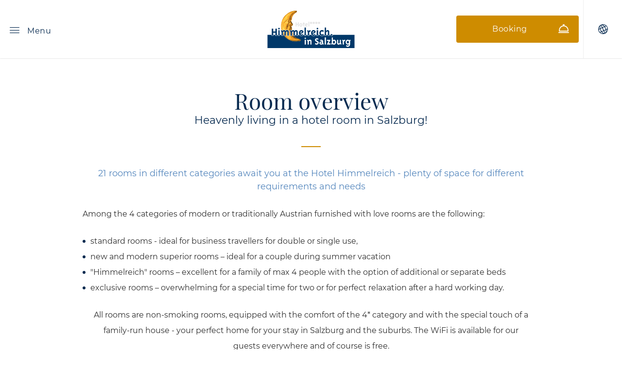

--- FILE ---
content_type: text/html; charset=utf-8
request_url: https://www.hotel-himmelreich.at/en/room-overview?roomcat=10&cHash=7af5de4c43c0f7e6a934914e06affb5a
body_size: 40853
content:
<!doctype html>
<html data-n-head-ssr lang="en" data-n-head="%7B%22lang%22:%7B%22ssr%22:%22en%22%7D%7D">
  <head >
    <title>Room overview | Hotel Himmelreich</title><meta data-n-head="ssr" charset="utf-8"><meta data-n-head="ssr" name="viewport" content="width=device-width, initial-scale=1, shrink-to-fit=no"><meta data-n-head="ssr" data-hid="description" name="description" content=""><meta data-n-head="ssr" data-hid="charset" charset="utf-8"><meta data-n-head="ssr" data-hid="mobile-web-app-capable" name="mobile-web-app-capable" content="yes"><meta data-n-head="ssr" data-hid="apple-mobile-web-app-title" name="apple-mobile-web-app-title" content="Hotel Himmelreich"><meta data-n-head="ssr" data-hid="author" name="author" content="Hotel Himmelreich"><meta data-n-head="ssr" data-hid="theme-color" name="theme-color" content="#ce8c00"><meta data-n-head="ssr" data-hid="og:type" name="og:type" property="og:type" content="website"><meta data-n-head="ssr" data-hid="og:site_name" name="og:site_name" property="og:site_name" content="Hotel Himmelreich"><meta data-n-head="ssr" data-hid="og:description" name="og:description" property="og:description" content="Hotel Himmelreich Webapp"><meta data-n-head="ssr" data-hid="generator" name="generator" content="TYPO3 CMS x TYPO3PWA"><meta data-n-head="ssr" data-hid="og:title" name="og:title" content="Room overview"><meta data-n-head="ssr" data-hid="robots" name="robots" content="index,follow"><link data-n-head="ssr" rel="icon" type="image/png" href="/favicon.png"><link data-n-head="ssr" data-hid="shortcut-icon" rel="shortcut icon" href="/_nuxt/icons/icon_64x64.ca0c68.png"><link data-n-head="ssr" data-hid="apple-touch-icon" rel="apple-touch-icon" href="/_nuxt/icons/icon_512x512.ca0c68.png" sizes="512x512"><link data-n-head="ssr" rel="manifest" href="/_nuxt/manifest.2657315e.json" data-hid="manifest"><link data-n-head="ssr" data-hid="Deutsch" rel="alternate" hreflang="de" href="https://www.hotel-himmelreich.at/de/zimmeruebersicht?roomcat=10&amp;cHash=7af5de4c43c0f7e6a934914e06affb5a"><link data-n-head="ssr" data-hid="English" rel="alternate" hreflang="en" href="https://www.hotel-himmelreich.at/en/room-overview?roomcat=10&amp;cHash=7af5de4c43c0f7e6a934914e06affb5a"><link data-n-head="ssr" data-hid="Default" rel="alternate" hreflang="x-default" href="https://www.hotel-himmelreich.at/de/zimmeruebersicht?roomcat=10&amp;cHash=7af5de4c43c0f7e6a934914e06affb5a"><link data-n-head="ssr" data-hid="Canonical" rel="canonical" href="https://www.hotel-himmelreich.at/en/room-overview?roomcat=10&amp;cHash=7af5de4c43c0f7e6a934914e06affb5a"><script data-n-head="ssr" data-hid="tables" src="/libs/table.js" defer></script><script data-n-head="ssr" data-hid="gtm-script">if(!window._gtm_init){window._gtm_init=1;(function(w,n,d,m,e,p){w[d]=(w[d]==1||n[d]=='yes'||n[d]==1||n[m]==1||(w[e]&&w[e][p]&&w[e][p]()))?1:0})(window,navigator,'doNotTrack','msDoNotTrack','external','msTrackingProtectionEnabled');(function(w,d,s,l,x,y){w[x]={};w._gtm_inject=function(i){if(w.doNotTrack||w[x][i])return;w[x][i]=1;w[l]=w[l]||[];w[l].push({'gtm.start':new Date().getTime(),event:'gtm.js'});var f=d.getElementsByTagName(s)[0],j=d.createElement(s);j.async=true;j.src='https://www.googletagmanager.com/gtm.js?id='+i;f.parentNode.insertBefore(j,f);};w[y]('GTM-NFM9W6H')})(window,document,'script','dataLayer','_gtm_ids','_gtm_inject')}</script><link rel="preload" href="/_nuxt/47fea65.js" as="script"><link rel="preload" href="/_nuxt/de91ab8.js" as="script"><link rel="preload" href="/_nuxt/be8cbc7.js" as="script"><link rel="preload" href="/_nuxt/0aefc38.js" as="script"><link rel="preload" href="/_nuxt/44ebc19.js" as="script"><style data-vue-ssr-id="1acab164:0 ae47eaa4:0 3d184224:0 5d46929a:0 b41e0434:0 58b37372:0 270ebeec:0 f9430b74:0 5f91bf6f:0 62dedad6:0 3d56b4a2:0 0f149b84:0 0820f754:0 2acaa3fe:0 c73cc4ac:0 4836227e:0 587fe55e:0 0684f2d2:0 7e57ac45:0 1b904c70:0 58c5a785:0 10d711fe:0 1ea09162:0 f1fa7840:0 55c38d6c:0 33522104:0">.container,.container-fluid,.container-lg,.container-md,.container-sm{width:100%;padding-right:10px;padding-left:10px;margin-right:auto;margin-left:auto}@media (min-width:768px){.container,.container-sm{max-width:720px}}@media (min-width:992px){.container,.container-md,.container-sm{max-width:960px}}@media (min-width:1302px){.container,.container-lg,.container-md,.container-sm{max-width:1260px}}.row{display:flex;flex-wrap:wrap;margin-right:-10px;margin-left:-10px}.no-gutters{margin-right:0;margin-left:0}.no-gutters>.col,.no-gutters>[class*=col-]{padding-right:0;padding-left:0}.col,.col-1,.col-2,.col-3,.col-4,.col-5,.col-6,.col-7,.col-8,.col-9,.col-10,.col-11,.col-12,.col-auto,.col-lg,.col-lg-1,.col-lg-2,.col-lg-3,.col-lg-4,.col-lg-5,.col-lg-6,.col-lg-7,.col-lg-8,.col-lg-9,.col-lg-10,.col-lg-11,.col-lg-12,.col-lg-auto,.col-md,.col-md-1,.col-md-2,.col-md-3,.col-md-4,.col-md-5,.col-md-6,.col-md-7,.col-md-8,.col-md-9,.col-md-10,.col-md-11,.col-md-12,.col-md-auto,.col-sm,.col-sm-1,.col-sm-2,.col-sm-3,.col-sm-4,.col-sm-5,.col-sm-6,.col-sm-7,.col-sm-8,.col-sm-9,.col-sm-10,.col-sm-11,.col-sm-12,.col-sm-auto{position:relative;width:100%;padding-right:10px;padding-left:10px}.col{flex-basis:0;flex-grow:1;max-width:100%}.row-cols-1>*{flex:0 0 100%;max-width:100%}.row-cols-2>*{flex:0 0 50%;max-width:50%}.row-cols-3>*{flex:0 0 33.33333%;max-width:33.33333%}.row-cols-4>*{flex:0 0 25%;max-width:25%}.row-cols-5>*{flex:0 0 20%;max-width:20%}.row-cols-6>*{flex:0 0 16.66667%;max-width:16.66667%}.col-auto{flex:0 0 auto;width:auto;max-width:100%}.col-1{flex:0 0 8.33333%;max-width:8.33333%}.col-2{flex:0 0 16.66667%;max-width:16.66667%}.col-3{flex:0 0 25%;max-width:25%}.col-4{flex:0 0 33.33333%;max-width:33.33333%}.col-5{flex:0 0 41.66667%;max-width:41.66667%}.col-6{flex:0 0 50%;max-width:50%}.col-7{flex:0 0 58.33333%;max-width:58.33333%}.col-8{flex:0 0 66.66667%;max-width:66.66667%}.col-9{flex:0 0 75%;max-width:75%}.col-10{flex:0 0 83.33333%;max-width:83.33333%}.col-11{flex:0 0 91.66667%;max-width:91.66667%}.col-12{flex:0 0 100%;max-width:100%}.order-first{order:-1}.order-last{order:13}.order-0{order:0}.order-1{order:1}.order-2{order:2}.order-3{order:3}.order-4{order:4}.order-5{order:5}.order-6{order:6}.order-7{order:7}.order-8{order:8}.order-9{order:9}.order-10{order:10}.order-11{order:11}.order-12{order:12}.offset-1{margin-left:8.33333%}.offset-2{margin-left:16.66667%}.offset-3{margin-left:25%}.offset-4{margin-left:33.33333%}.offset-5{margin-left:41.66667%}.offset-6{margin-left:50%}.offset-7{margin-left:58.33333%}.offset-8{margin-left:66.66667%}.offset-9{margin-left:75%}.offset-10{margin-left:83.33333%}.offset-11{margin-left:91.66667%}@media (min-width:768px){.col-sm{flex-basis:0;flex-grow:1;max-width:100%}.row-cols-sm-1>*{flex:0 0 100%;max-width:100%}.row-cols-sm-2>*{flex:0 0 50%;max-width:50%}.row-cols-sm-3>*{flex:0 0 33.33333%;max-width:33.33333%}.row-cols-sm-4>*{flex:0 0 25%;max-width:25%}.row-cols-sm-5>*{flex:0 0 20%;max-width:20%}.row-cols-sm-6>*{flex:0 0 16.66667%;max-width:16.66667%}.col-sm-auto{flex:0 0 auto;width:auto;max-width:100%}.col-sm-1{flex:0 0 8.33333%;max-width:8.33333%}.col-sm-2{flex:0 0 16.66667%;max-width:16.66667%}.col-sm-3{flex:0 0 25%;max-width:25%}.col-sm-4{flex:0 0 33.33333%;max-width:33.33333%}.col-sm-5{flex:0 0 41.66667%;max-width:41.66667%}.col-sm-6{flex:0 0 50%;max-width:50%}.col-sm-7{flex:0 0 58.33333%;max-width:58.33333%}.col-sm-8{flex:0 0 66.66667%;max-width:66.66667%}.col-sm-9{flex:0 0 75%;max-width:75%}.col-sm-10{flex:0 0 83.33333%;max-width:83.33333%}.col-sm-11{flex:0 0 91.66667%;max-width:91.66667%}.col-sm-12{flex:0 0 100%;max-width:100%}.order-sm-first{order:-1}.order-sm-last{order:13}.order-sm-0{order:0}.order-sm-1{order:1}.order-sm-2{order:2}.order-sm-3{order:3}.order-sm-4{order:4}.order-sm-5{order:5}.order-sm-6{order:6}.order-sm-7{order:7}.order-sm-8{order:8}.order-sm-9{order:9}.order-sm-10{order:10}.order-sm-11{order:11}.order-sm-12{order:12}.offset-sm-0{margin-left:0}.offset-sm-1{margin-left:8.33333%}.offset-sm-2{margin-left:16.66667%}.offset-sm-3{margin-left:25%}.offset-sm-4{margin-left:33.33333%}.offset-sm-5{margin-left:41.66667%}.offset-sm-6{margin-left:50%}.offset-sm-7{margin-left:58.33333%}.offset-sm-8{margin-left:66.66667%}.offset-sm-9{margin-left:75%}.offset-sm-10{margin-left:83.33333%}.offset-sm-11{margin-left:91.66667%}}@media (min-width:992px){.col-md{flex-basis:0;flex-grow:1;max-width:100%}.row-cols-md-1>*{flex:0 0 100%;max-width:100%}.row-cols-md-2>*{flex:0 0 50%;max-width:50%}.row-cols-md-3>*{flex:0 0 33.33333%;max-width:33.33333%}.row-cols-md-4>*{flex:0 0 25%;max-width:25%}.row-cols-md-5>*{flex:0 0 20%;max-width:20%}.row-cols-md-6>*{flex:0 0 16.66667%;max-width:16.66667%}.col-md-auto{flex:0 0 auto;width:auto;max-width:100%}.col-md-1{flex:0 0 8.33333%;max-width:8.33333%}.col-md-2{flex:0 0 16.66667%;max-width:16.66667%}.col-md-3{flex:0 0 25%;max-width:25%}.col-md-4{flex:0 0 33.33333%;max-width:33.33333%}.col-md-5{flex:0 0 41.66667%;max-width:41.66667%}.col-md-6{flex:0 0 50%;max-width:50%}.col-md-7{flex:0 0 58.33333%;max-width:58.33333%}.col-md-8{flex:0 0 66.66667%;max-width:66.66667%}.col-md-9{flex:0 0 75%;max-width:75%}.col-md-10{flex:0 0 83.33333%;max-width:83.33333%}.col-md-11{flex:0 0 91.66667%;max-width:91.66667%}.col-md-12{flex:0 0 100%;max-width:100%}.order-md-first{order:-1}.order-md-last{order:13}.order-md-0{order:0}.order-md-1{order:1}.order-md-2{order:2}.order-md-3{order:3}.order-md-4{order:4}.order-md-5{order:5}.order-md-6{order:6}.order-md-7{order:7}.order-md-8{order:8}.order-md-9{order:9}.order-md-10{order:10}.order-md-11{order:11}.order-md-12{order:12}.offset-md-0{margin-left:0}.offset-md-1{margin-left:8.33333%}.offset-md-2{margin-left:16.66667%}.offset-md-3{margin-left:25%}.offset-md-4{margin-left:33.33333%}.offset-md-5{margin-left:41.66667%}.offset-md-6{margin-left:50%}.offset-md-7{margin-left:58.33333%}.offset-md-8{margin-left:66.66667%}.offset-md-9{margin-left:75%}.offset-md-10{margin-left:83.33333%}.offset-md-11{margin-left:91.66667%}}@media (min-width:1302px){.col-lg{flex-basis:0;flex-grow:1;max-width:100%}.row-cols-lg-1>*{flex:0 0 100%;max-width:100%}.row-cols-lg-2>*{flex:0 0 50%;max-width:50%}.row-cols-lg-3>*{flex:0 0 33.33333%;max-width:33.33333%}.row-cols-lg-4>*{flex:0 0 25%;max-width:25%}.row-cols-lg-5>*{flex:0 0 20%;max-width:20%}.row-cols-lg-6>*{flex:0 0 16.66667%;max-width:16.66667%}.col-lg-auto{flex:0 0 auto;width:auto;max-width:100%}.col-lg-1{flex:0 0 8.33333%;max-width:8.33333%}.col-lg-2{flex:0 0 16.66667%;max-width:16.66667%}.col-lg-3{flex:0 0 25%;max-width:25%}.col-lg-4{flex:0 0 33.33333%;max-width:33.33333%}.col-lg-5{flex:0 0 41.66667%;max-width:41.66667%}.col-lg-6{flex:0 0 50%;max-width:50%}.col-lg-7{flex:0 0 58.33333%;max-width:58.33333%}.col-lg-8{flex:0 0 66.66667%;max-width:66.66667%}.col-lg-9{flex:0 0 75%;max-width:75%}.col-lg-10{flex:0 0 83.33333%;max-width:83.33333%}.col-lg-11{flex:0 0 91.66667%;max-width:91.66667%}.col-lg-12{flex:0 0 100%;max-width:100%}.order-lg-first{order:-1}.order-lg-last{order:13}.order-lg-0{order:0}.order-lg-1{order:1}.order-lg-2{order:2}.order-lg-3{order:3}.order-lg-4{order:4}.order-lg-5{order:5}.order-lg-6{order:6}.order-lg-7{order:7}.order-lg-8{order:8}.order-lg-9{order:9}.order-lg-10{order:10}.order-lg-11{order:11}.order-lg-12{order:12}.offset-lg-0{margin-left:0}.offset-lg-1{margin-left:8.33333%}.offset-lg-2{margin-left:16.66667%}.offset-lg-3{margin-left:25%}.offset-lg-4{margin-left:33.33333%}.offset-lg-5{margin-left:41.66667%}.offset-lg-6{margin-left:50%}.offset-lg-7{margin-left:58.33333%}.offset-lg-8{margin-left:66.66667%}.offset-lg-9{margin-left:75%}.offset-lg-10{margin-left:83.33333%}.offset-lg-11{margin-left:91.66667%}}
*,:after,:before{box-sizing:border-box}html{font-family:sans-serif;line-height:1.15;-webkit-text-size-adjust:100%;-webkit-tap-highlight-color:rgba(0,0,0,0)}article,aside,figcaption,figure,footer,header,hgroup,main,nav,section{display:block}body{margin:0;font-family:-apple-system,BlinkMacSystemFont,"Segoe UI",Roboto,"Helvetica Neue",Arial,"Noto Sans","Liberation Sans",sans-serif,"Apple Color Emoji","Segoe UI Emoji","Segoe UI Symbol","Noto Color Emoji";font-size:1rem;font-weight:400;line-height:1.5;color:#212529;text-align:left;background-color:#fff}[tabindex="-1"]:focus:not(.focus-visible),[tabindex="-1"]:focus:not(:focus-visible){outline:0!important}hr{box-sizing:content-box;height:0;overflow:visible}h1,h2,h3,h4,h5,h6,p{margin-top:0;margin-bottom:1.5rem}abbr[data-original-title],abbr[title]{text-decoration:underline;-webkit-text-decoration:underline dotted;text-decoration:underline dotted;cursor:help;border-bottom:0;-webkit-text-decoration-skip-ink:none;text-decoration-skip-ink:none}address{font-style:normal;line-height:inherit}address,dl,ol,ul{margin-bottom:1rem}dl,ol,ul{margin-top:0}ol ol,ol ul,ul ol,ul ul{margin-bottom:0}dt{font-weight:700}dd{margin-bottom:.5rem;margin-left:0}blockquote{margin:0 0 1rem}b,strong{font-weight:bolder}small{font-size:80%}sub,sup{position:relative;font-size:75%;line-height:0;vertical-align:baseline}sub{bottom:-.25em}sup{top:-.5em}a{color:#092c51;background-color:transparent}a,a:hover{text-decoration:underline}a:hover{color:rgba(11,83,160,.698039)}a:not([href]):not([class]),a:not([href]):not([class]):hover{color:inherit;text-decoration:none}code,kbd,pre,samp{font-family:SFMono-Regular,Menlo,Monaco,Consolas,"Liberation Mono","Courier New",monospace;font-size:1em}pre{margin-top:0;margin-bottom:1rem;overflow:auto;-ms-overflow-style:scrollbar}figure{margin:0 0 1rem}img{border-style:none}img,svg{vertical-align:middle}svg{overflow:hidden}table{border-collapse:collapse}caption{padding-top:16px;padding-bottom:16px;color:#303030;text-align:left;caption-side:bottom}th{text-align:inherit;text-align:-webkit-match-parent}label{display:inline-block;margin-bottom:.5rem}button{border-radius:0}button:focus:not(.focus-visible),button:focus:not(:focus-visible){outline:0}button,input,optgroup,select,textarea{margin:0;font-family:inherit;font-size:inherit;line-height:inherit}button,input{overflow:visible}button,select{text-transform:none}[role=button]{cursor:pointer}select{word-wrap:normal}[type=button],[type=reset],[type=submit],button{-webkit-appearance:button}[type=button]:not(:disabled),[type=reset]:not(:disabled),[type=submit]:not(:disabled),button:not(:disabled){cursor:pointer}[type=button]::-moz-focus-inner,[type=reset]::-moz-focus-inner,[type=submit]::-moz-focus-inner,button::-moz-focus-inner{padding:0;border-style:none}input[type=checkbox],input[type=radio]{box-sizing:border-box;padding:0}textarea{overflow:auto;resize:vertical}fieldset{min-width:0;padding:0;margin:0;border:0}legend{display:block;width:100%;max-width:100%;padding:0;margin-bottom:.5rem;font-size:1.5rem;line-height:inherit;color:inherit;white-space:normal}progress{vertical-align:baseline}[type=number]::-webkit-inner-spin-button,[type=number]::-webkit-outer-spin-button{height:auto}[type=search]{outline-offset:-2px;-webkit-appearance:none}[type=search]::-webkit-search-decoration{-webkit-appearance:none}::-webkit-file-upload-button{font:inherit;-webkit-appearance:button}output{display:inline-block}summary{display:list-item;cursor:pointer}template{display:none}[hidden]{display:none!important}
@font-face{font-family:"default";font-display:swap;src:url(/_nuxt/fonts/default.d0eb3f1.woff) format("woff");font-weight:400;font-style:normal}@font-face{font-family:"Montserrat";font-style:normal;font-weight:400;src:local(""),url(/_nuxt/fonts/montserrat-v15-latin-ext_latin-regular.35b478a.woff2) format("woff2"),url(/_nuxt/fonts/montserrat-v15-latin-ext_latin-regular.dbd57c0.woff) format("woff")}@font-face{font-family:"Montserrat";font-style:normal;font-weight:700;src:local(""),url(/_nuxt/fonts/montserrat-v15-latin-ext_latin-700.1f256df.woff2) format("woff2"),url(/_nuxt/fonts/montserrat-v15-latin-ext_latin-700.6a509a9.woff) format("woff")}@font-face{font-family:"Playfair Display";font-style:normal;font-display:swap;font-weight:400;src:local("Playfair Display Regular"),local("PlayfairDisplay-Regular"),url(/_nuxt/fonts/playfair-display-v13-latin-regular.ab76f44.woff2) format("woff2"),url(/_nuxt/fonts/playfair-display-v13-latin-regular.0242d39.woff) format("woff")}@font-face{font-family:"Playfair Display";font-style:normal;font-display:swap;font-weight:700;src:local("Playfair Display Bold"),local("PlayfairDisplay-Bold"),url(/_nuxt/fonts/playfair-display-v22-latin-700.1884c14.woff2) format("woff2"),url(/_nuxt/fonts/playfair-display-v22-latin-700.57ee1ad.woff) format("woff")}
html{font-size:"16px";overflow-x:hidden;scroll-behavior:smooth}html.noscroll{overflow:hidden}.colAjax,body{margin:0;font-family:"Montserrat",sans-serif;font-size:1rem;font-weight:300;line-height:2em;color:#303030;text-align:left;background-color:#fff}.colAjax:after,body:after{content:"xs";display:none}@media (min-width:768px){.colAjax:after,body:after{content:"sm"}}@media (min-width:992px){.colAjax:after,body:after{content:"md"}}@media (min-width:1302px){.colAjax:after,body:after{content:"lg"}}footer,header{margin-bottom:1.5rem}#title:after,main section header:after{content:"";height:2px;width:40px;background:#ce8c00;display:inline-block;margin-top:20px;text-align:center}.align-left{text-align:left}.align-right{text-align:right}.align-center{text-align:center}.align-justify{text-align:justify}.ce-headline-left{text-align:left}.ce-headline-center{text-align:center}.ce-headline-right{text-align:right}::-moz-selection{background:#092c51;color:#fff}::selection{background:#092c51;color:#fff}body::-webkit-scrollbar{width:15px}body::-webkit-scrollbar-track{background:#ddd}body::-webkit-scrollbar-thumb{background-color:#092c51;outline:1px solid #092c51}a{color:#092c51;background-color:transparent;outline:none}a,a:hover{text-decoration:underline}a:hover{color:rgba(11,83,160,.698039)}:.focus-visible,::focus-visible,a:focus{outline:none}.h1,h1{margin:0;padding:0;font-size:24px;font-size:1.5rem;line-height:1.2em;color:#092c51;font-family:"Playfair Display",sans-serif;font-weight:500;text-transform:none;letter-spacing:0;display:block;text-align:center}@media (min-width:768px){.h1,h1{font-size:24px;font-size:1.5rem}}@media (min-width:992px){.h1,h1{font-size:46px;font-size:2.875rem}}@media (min-width:1302px){.h1,h1{font-size:46px;font-size:2.875rem}}@media (max-width:767.98px){.h1,h1{-webkit-hyphens:auto;-ms-hyphens:auto;hyphens:auto}}.h2,h2{padding:0;font-size:27px;font-size:1.6875rem;line-height:1.5em;color:#092c51;font-family:"Playfair Display",sans-serif;font-weight:700;text-transform:none;letter-spacing:0;display:block;line-height:1.2;margin:0 0 15px}@media (min-width:768px){.h2,h2{font-size:27px;font-size:1.6875rem}}@media (min-width:992px){.h2,h2{font-size:32px;font-size:2rem}}@media (min-width:1302px){.h2,h2{font-size:32px;font-size:2rem}}@media (max-width:767.98px){.h2,h2{-webkit-hyphens:auto;-ms-hyphens:auto;hyphens:auto}}.h2.ce-headline-center,h2.ce-headline-center{text-align:center}.h2.ce-headline-left,h2.ce-headline-left{text-align:left}.h2.ce-headline-right,h2.ce-headline-right{text-align:right}h3{font-size:18px;font-size:1.125rem;line-height:1.5em;color:#092c51;font-family:"Montserrat",sans-serif;font-weight:700;text-transform:none;letter-spacing:0;display:block;margin:0 0 1.5em}@media (min-width:768px){h3{font-size:18px;font-size:1.125rem}}@media (min-width:992px){h3{font-size:24px;font-size:1.5rem}}@media (min-width:1302px){h3{font-size:24px;font-size:1.5rem}}h3.ce-headline-center{text-align:center}h3.ce-headline-left{text-align:left}h3.ce-headline-right{text-align:right}h4{font-size:16px;font-size:1rem;line-height:1.5em;color:#303030;font-family:"Montserrat",sans-serif;font-weight:700;text-transform:none;letter-spacing:0;display:block;margin:0}@media (min-width:768px){h4{font-size:16px;font-size:1rem}}@media (min-width:992px){h4{font-size:16px;font-size:1rem}}@media (min-width:1302px){h4{font-size:16px;font-size:1rem}}h1.subtitle,p.subtitle{font-size:17px;font-size:1.0625rem;line-height:1.2em;color:#092c51;font-family:"Montserrat",sans-serif;font-weight:400;text-transform:none;letter-spacing:0;display:block;margin:0}@media (min-width:768px){h1.subtitle,p.subtitle{font-size:17px;font-size:1.0625rem}}@media (min-width:992px){h1.subtitle,p.subtitle{font-size:22px;font-size:1.375rem}}@media (min-width:1302px){h1.subtitle,p.subtitle{font-size:22px;font-size:1.375rem}}h1.subtitle.ce-headline-center,p.subtitle.ce-headline-center{text-align:center}h1.subtitle.ce-headline-left,p.subtitle.ce-headline-left{text-align:left}h1.subtitle.ce-headline-right,p.subtitle.ce-headline-right{text-align:right}p.summary{font-size:20px;font-size:1.25rem;line-height:1.2em;color:#092c51;font-family:"Montserrat",sans-serif;font-weight:300;text-transform:none;letter-spacing:0;display:block;margin:0}@media (min-width:768px){p.summary{font-size:20px;font-size:1.25rem}}@media (min-width:992px){p.summary{font-size:34px;font-size:2.125rem}}@media (min-width:1302px){p.summary{font-size:34px;font-size:2.125rem}}p.summary.ce-headline-center{text-align:center}p.summary.ce-headline-left{text-align:left}p.summary.ce-headline-right{text-align:right}#title{text-align:center;margin-bottom:3.125rem;margin-top:3.125rem}#title:after{margin-top:40px}@media (min-width:768px){#title{margin-bottom:3.125rem;margin-top:3.125rem}}@media (min-width:992px){#title{margin-bottom:1.875rem;margin-top:6.25rem}}@media (min-width:1302px){#title{margin-bottom:1.875rem;margin-top:6.25rem}}#title p.subtitle{font-size:17px;font-size:1.0625rem;line-height:1.2em;color:#092c51;font-family:"Montserrat",sans-serif;font-weight:400;text-transform:none;letter-spacing:0;text-align:center;display:block;margin:0}@media (min-width:768px){#title p.subtitle{font-size:17px;font-size:1.0625rem}}@media (min-width:992px){#title p.subtitle{font-size:22px;font-size:1.375rem}}@media (min-width:1302px){#title p.subtitle{font-size:22px;font-size:1.375rem}}#title p.summary{font-size:20px;font-size:1.25rem;line-height:1.2em;color:#092c51;font-family:"Montserrat",sans-serif;font-weight:300;text-transform:none;letter-spacing:0;text-align:center;display:block;margin:0}@media (min-width:768px){#title p.summary{font-size:20px;font-size:1.25rem}}@media (min-width:992px){#title p.summary{font-size:34px;font-size:2.125rem}}@media (min-width:1302px){#title p.summary{font-size:34px;font-size:2.125rem}}.home #title h1,.home #title p.subtitle,.home #title p.summary{text-align:center}ol,p,ul{margin:0 0 1.5em}a[href^=mailto]{white-space:nowrap}.frame ul,nav ul{list-style:none}.frame ul{padding:0}.frame ul li{position:relative;padding-left:1rem}.frame ul li:before{content:"";background:#092c51;width:6px;height:6px;position:absolute;left:0;top:13px;border-radius:100%}.frame ul ul li:before{background:none;border:1px solid #092c51}.frame ol{padding-left:1rem}.frame ol li{padding-left:10px}hr{background-color:rgba(55,89,106,.15);color:rgba(55,89,106,.15);border:0;height:1px;width:100%;position:relative;left:50%;transform:translateX(-50%)}@media (min-width:768px){hr{width:720px;padding-left:10px;padding-right:10px}}@media (min-width:992px){hr{width:960px}}@media (min-width:1302px){hr{width:1260px}}.lead{font-size:18px;font-size:1.125rem;line-height:1.5em;color:rgba(11,83,160,.698039);font-family:"Montserrat",sans-serif;font-weight:300;text-transform:none;letter-spacing:0}@media (min-width:768px){.lead{font-size:18px;font-size:1.125rem}}@media (min-width:992px){.lead{font-size:18px;font-size:1.125rem}}@media (min-width:1302px){.lead{font-size:18px;font-size:1.125rem}}p:empty{display:none}.frame p{text-align:left}.frame p.text-center{text-align:center}.frame p.text-right{text-align:right}.frame p.text-justify{text-align:justify}.btn{width:auto;line-height:18px;letter-spacing:.5px;font-size:16px;font-size:1rem;font-family:"Montserrat",sans-serif;font-weight:500;text-transform:none;background:#092c51;text-decoration:none!important;text-align:center;display:inline-block;color:#fff;transition:.25s ease;padding:16px 32px;margin:0 0 10px;border-radius:4px;vertical-align:top;border:none;cursor:pointer}@media (prefers-reduced-motion:reduce){.btn{transition:none}}.btn:not(:disabled):not(.disabled):active,.btn:not(:disabled):not(.disabled):focus,.btn:not(:disabled):not(.disabled):hover{background:#0e457f;color:#fff}@media (min-width:768px){.btn{width:auto;margin-right:10px}}.btn-secondary{background:#ce8c00}.btn-secondary:not(:disabled):not(.disabled):active,.btn-secondary:not(:disabled):not(.disabled):focus,.btn-secondary:not(:disabled):not(.disabled):hover{background:#e79f03;color:#fff}.btn-success{background:#208832}.btn-success:not(:disabled):not(.disabled):active,.btn-success:not(:disabled):not(.disabled):focus,.btn-success:not(:disabled):not(.disabled):hover{background:#2ab141}.btn-danger{background:#dc3545}.btn-danger:not(:disabled):not(.disabled):active,.btn-danger:not(:disabled):not(.disabled):focus,.btn-danger:not(:disabled):not(.disabled):hover{background:#e4606d}.btn-warning{background:#ffc107}.btn-warning:not(:disabled):not(.disabled):active,.btn-warning:not(:disabled):not(.disabled):focus,.btn-warning:not(:disabled):not(.disabled):hover{background:#ffce3a}.btn-info{background:#f5b937}.btn-info:not(:disabled):not(.disabled):active,.btn-info:not(:disabled):not(.disabled):focus,.btn-info:not(:disabled):not(.disabled):hover{background:#f7ca68}.btn-light{background:#f8f9fa;color:#000!important}.btn-light:not(:disabled):not(.disabled):active,.btn-light:not(:disabled):not(.disabled):focus,.btn-light:not(:disabled):not(.disabled):hover{background:#dae0e5}.btn-dark{background:#343a40}.btn-dark:not(:disabled):not(.disabled):active,.btn-dark:not(:disabled):not(.disabled):focus,.btn-dark:not(:disabled):not(.disabled):hover{background:#4b545c}.btn-outline-primary{background:none;border-bottom:2px solid #ce8c00;color:#092c51!important;padding:14px 0;border-radius:0}.btn-outline-primary:not(:disabled):not(.disabled):active,.btn-outline-primary:not(:disabled):not(.disabled):focus,.btn-outline-primary:not(:disabled):not(.disabled):hover{opacity:1;background:#ce8c00;border-color:#ce8c00;color:#fff!important;padding:14px 30px;border-radius:4px}.btn-outline-secondary{background:none;border-bottom:2px solid #ce8c00;color:#fff!important;padding:14px 0;border-radius:0}.btn-outline-secondary:not(:disabled):not(.disabled):active,.btn-outline-secondary:not(:disabled):not(.disabled):focus,.btn-outline-secondary:not(:disabled):not(.disabled):hover{opacity:1;background:#ce8c00;border-color:#ce8c00;color:#fff!important;padding:14px 30px;border-radius:4px}.btn-outline-success{background:none;border:2px solid #208832;color:#208832!important;padding:14px 30px}.btn-outline-success:not(:disabled):not(.disabled):active,.btn-outline-success:not(:disabled):not(.disabled):focus,.btn-outline-success:not(:disabled):not(.disabled):hover{background:#208832;border-color:#208832;color:#fff!important}.btn-outline-danger{background:none;border:2px solid #dc3545;color:#dc3545!important;padding:14px 30px}.btn-outline-danger:not(:disabled):not(.disabled):active,.btn-outline-danger:not(:disabled):not(.disabled):focus,.btn-outline-danger:not(:disabled):not(.disabled):hover{background:#dc3545;border-color:#dc3545;color:#fff!important}.btn-outline-warning{background:none;border:2px solid #ffc107;color:#ffc107!important;padding:14px 30px}.btn-outline-warning:not(:disabled):not(.disabled):active,.btn-outline-warning:not(:disabled):not(.disabled):focus,.btn-outline-warning:not(:disabled):not(.disabled):hover{background:#ffc107;border-color:#ffc107;color:#fff!important}.btn-outline-info{background:none;border:2px solid #f5b937;color:#f5b937!important;padding:14px 30px}.btn-outline-info:not(:disabled):not(.disabled):active,.btn-outline-info:not(:disabled):not(.disabled):focus,.btn-outline-info:not(:disabled):not(.disabled):hover{background:#f5b937;border-color:#f5b937;color:#fff!important}.btn-outline-light{background:none;border:2px solid #f8f9fa;color:#f8f9fa!important;padding:14px 30px}.btn-outline-light:not(:disabled):not(.disabled):active,.btn-outline-light:not(:disabled):not(.disabled):focus,.btn-outline-light:not(:disabled):not(.disabled):hover{background:#f8f9fa;border-color:#f8f9fa;color:#000!important}.btn-outline-dark{background:none;border:2px solid #343a40;color:#343a40!important;padding:14px 30px}.btn-outline-dark:not(:disabled):not(.disabled):active,.btn-outline-dark:not(:disabled):not(.disabled):focus,.btn-outline-dark:not(:disabled):not(.disabled):hover{background:#343a40;border-color:#343a40;color:#fff!important}.btn-sm{padding:8px 16px}.error,.frame-layout-10,.frame-layout-11,.frame-layout-12,.frame-layout-13,.frame-layout-14,.frame-layout-15,.success{padding:10px;border-radius:4px}.error p:last-of-type,.frame-layout-10 p:last-of-type,.frame-layout-11 p:last-of-type,.frame-layout-12 p:last-of-type,.frame-layout-13 p:last-of-type,.frame-layout-14 p:last-of-type,.frame-layout-15 p:last-of-type,.success p:last-of-type{margin:0}.error header,.frame-layout-10 header,.frame-layout-11 header,.frame-layout-12 header,.frame-layout-13 header,.frame-layout-14 header,.frame-layout-15 header,.success header{margin-bottom:.5em}.frame-layout-10{background:#3d91e9;color:#000;border:1px solid #000}.frame-layout-10 h2,.frame-layout-10 h3,.frame-layout-10 h4{color:#000}.frame-layout-10 a{font-weight:bolder;color:#000}.frame-layout-11{background:#ffdf9b;color:#352400;border:1px solid #684700}.frame-layout-11 h2,.frame-layout-11 h3,.frame-layout-11 h4{color:#352400}.frame-layout-11 a{font-weight:bolder;color:#352400}.frame-layout-12,.success{background:#8fe59e;color:#030c04;border:1px solid #0d3514}.frame-layout-12 h2,.frame-layout-12 h3,.frame-layout-12 h4,.success h2,.success h3,.success h4{color:#030c04}.frame-layout-12 a,.success a{font-weight:bolder;color:#030c04}.error,.frame-layout-13{background:#fae3e5;color:#66121a;border:1px solid #921925}.error h2,.error h3,.error h4,.frame-layout-13 h2,.frame-layout-13 h3,.frame-layout-13 h4{color:#66121a}.error a,.frame-layout-13 a{font-weight:bolder;color:#66121a}.frame-layout-14{background:#fff4d3;color:#6d5200;border:1px solid #a07800}.frame-layout-14 h2,.frame-layout-14 h3,.frame-layout-14 h4{color:#6d5200}.frame-layout-14 a{font-weight:bolder;color:#6d5200}.frame-layout-15{background:#fffdf9;color:#8c6207;border:1px solid #bd8409}.frame-layout-15 h2,.frame-layout-15 h3,.frame-layout-15 h4{color:#8c6207}.frame-layout-15 a{font-weight:bolder;color:#8c6207}.image img{width:100%;height:auto}.no-js .lazyload,.no-js .objectFit{display:none!important}.no-js noscript img{width:100%;height:100%;filter:blur(0)!important}.ar1-1{padding-top:100%}.ar1-1,.ar2-1{position:relative}.ar2-1{padding-top:50%}.ar3-2{padding-top:66.66667%}.ar3-2,.ar4-3{position:relative}.ar4-3{padding-top:75%}.ar16-9{position:relative;padding-top:56.25%}.objectFit{width:100%;height:100%;display:block;background-size:cover;background-position:50%;position:relative}.objectFit img{width:100%;height:100%;-o-object-fit:cover;object-fit:cover;position:absolute;left:0;top:0;-o-object-position:center center;object-position:center center;font-family:"object-fit: cover; object-position: center center;"}.objectFit.ob-left img{-o-object-position:left center;object-position:left center;font-family:"object-fit: cover; object-position: left center;"}.objectFit.ob-right img{-o-object-position:right center;object-position:right center;font-family:"object-fit: cover; object-position: right center;"}iframe{width:100%;height:auto;border:none}.iframe-video{position:relative;padding-top:56.25%}.iframe-video iframe{position:absolute;left:0;top:0;width:100%;height:100%}.iframe-video[data-aspect-ratio="4_3"]{position:relative;padding-top:75%}video[poster]{-o-object-fit:cover;object-fit:cover}.frame-type-htmlvideo video{width:100%;height:auto}iframe.map{height:40vh}@media (min-width:992px){iframe.map{height:80vh}}.frame-type-html .taskforms-container .col,.frame-type-html .taskforms-container .col-1,.frame-type-html .taskforms-container .col-2,.frame-type-html .taskforms-container .col-3,.frame-type-html .taskforms-container .col-4,.frame-type-html .taskforms-container .col-5,.frame-type-html .taskforms-container .col-6,.frame-type-html .taskforms-container .col-7,.frame-type-html .taskforms-container .col-8,.frame-type-html .taskforms-container .col-9,.frame-type-html .taskforms-container .col-10,.frame-type-html .taskforms-container .col-11,.frame-type-html .taskforms-container .col-12,.frame-type-html .taskforms-container .col-auto,.frame-type-html .taskforms-container .col-lg,.frame-type-html .taskforms-container .col-lg-1,.frame-type-html .taskforms-container .col-lg-2,.frame-type-html .taskforms-container .col-lg-3,.frame-type-html .taskforms-container .col-lg-4,.frame-type-html .taskforms-container .col-lg-5,.frame-type-html .taskforms-container .col-lg-6,.frame-type-html .taskforms-container .col-lg-7,.frame-type-html .taskforms-container .col-lg-8,.frame-type-html .taskforms-container .col-lg-9,.frame-type-html .taskforms-container .col-lg-10,.frame-type-html .taskforms-container .col-lg-11,.frame-type-html .taskforms-container .col-lg-12,.frame-type-html .taskforms-container .col-lg-auto,.frame-type-html .taskforms-container .col-md,.frame-type-html .taskforms-container .col-md-1,.frame-type-html .taskforms-container .col-md-2,.frame-type-html .taskforms-container .col-md-3,.frame-type-html .taskforms-container .col-md-4,.frame-type-html .taskforms-container .col-md-5,.frame-type-html .taskforms-container .col-md-6,.frame-type-html .taskforms-container .col-md-7,.frame-type-html .taskforms-container .col-md-8,.frame-type-html .taskforms-container .col-md-9,.frame-type-html .taskforms-container .col-md-10,.frame-type-html .taskforms-container .col-md-11,.frame-type-html .taskforms-container .col-md-12,.frame-type-html .taskforms-container .col-md-auto,.frame-type-html .taskforms-container .col-sm,.frame-type-html .taskforms-container .col-sm-1,.frame-type-html .taskforms-container .col-sm-2,.frame-type-html .taskforms-container .col-sm-3,.frame-type-html .taskforms-container .col-sm-4,.frame-type-html .taskforms-container .col-sm-5,.frame-type-html .taskforms-container .col-sm-6,.frame-type-html .taskforms-container .col-sm-7,.frame-type-html .taskforms-container .col-sm-8,.frame-type-html .taskforms-container .col-sm-9,.frame-type-html .taskforms-container .col-sm-10,.frame-type-html .taskforms-container .col-sm-11,.frame-type-html .taskforms-container .col-sm-12,.frame-type-html .taskforms-container .col-sm-auto,.frame-type-html .taskforms-container .col-xl,.frame-type-html .taskforms-container .col-xl-1,.frame-type-html .taskforms-container .col-xl-2,.frame-type-html .taskforms-container .col-xl-3,.frame-type-html .taskforms-container .col-xl-4,.frame-type-html .taskforms-container .col-xl-5,.frame-type-html .taskforms-container .col-xl-6,.frame-type-html .taskforms-container .col-xl-7,.frame-type-html .taskforms-container .col-xl-8,.frame-type-html .taskforms-container .col-xl-9,.frame-type-html .taskforms-container .col-xl-10,.frame-type-html .taskforms-container .col-xl-11,.frame-type-html .taskforms-container .col-xl-12,.frame-type-html .taskforms-container .col-xl-auto{padding-left:5px;padding-right:5px}.frame-type-html .taskforms-container .form-radio.radio{display:flex;align-items:center}.frame-type-html .taskforms-container .form-radio.radio .form-check{margin-right:10px}.frame-type-html .taskforms-container .form-radio.radio .form-check .form-check-label{display:flex;align-items:center}.frame-type-html .taskforms-container .form-radio.radio .form-check .form-check-label input{margin-top:0}.frame-type-html .taskforms-container .formio-component-anrede label{right:auto;left:7.5rem;line-height:1rem;display:flex}.frame-type-html .taskforms-container .formio-component-anrede label:after{line-height:5px}.frame-type-html .taskforms-container button{background-color:#ce8c00!important;border:none!important}.frame-type-html .taskforms-container button:hover{background-color:#092c51!important}.frame-type-html .taskforms-container p a{color:rgba(11,83,160,.698039)!important}.frame-type-html .taskforms-container .row{margin-right:-5px;margin-left:-5px}
main{padding-top:3.75rem;min-height:100vh}@media (min-width:768px){main{padding-top:3.75rem}}@media (min-width:992px){main{padding-top:7.5rem}}@media (min-width:1302px){main{padding-top:7.5rem}}@media (min-width:992px){main{padding-top:80px!important}main.initial-invert{padding-top:0!important}body.medialess main,body.overview main{padding-top:80px!important}}.frame{margin-bottom:3.125rem}@media (min-width:768px){.frame{margin-bottom:3.125rem}}@media (min-width:992px){.frame{margin-bottom:6.25rem}}@media (min-width:1302px){.frame{margin-bottom:6.25rem}}.frame.frame-space-after-none{margin-bottom:0}.frame.frame-space-after-small{margin-bottom:1.5rem}.frame .frame{margin-bottom:0}@media (min-width:992px){.frame .row>div>:last-child>:last-child{margin-bottom:0!important}}@media (max-width:767.98px){.frame[data-hide*=xs]{display:none!important}}@media (min-width:768px) and (max-width:991.98px){.frame[data-hide*=sm]{display:none!important}}@media (min-width:992px) and (max-width:1301.98px){.frame[data-hide*=md]{display:none!important}}@media (min-width:1302px){.frame[data-hide*=lg]{display:none!important}}.frame-container-grid{width:100%;position:relative;left:50%;transform:translateX(-50%)}@media (min-width:768px){.frame-container-grid{width:720px;padding-left:10px;padding-right:10px}}@media (min-width:992px){.frame-container-grid{width:960px}.colAjax .frame-container-grid{width:130%}}@media (min-width:1302px){.frame-container-grid{width:1260px}.colAjax .frame-container-grid{width:130%}}.frame-container-fluid{width:100vw;position:relative;left:50%;margin-left:-50vw}@media (min-width:1302px){.frame-container-small{position:relative;left:50%;width:820.0042px;margin-left:-410.0021px}}.gutter-small .row{margin-right:-1px;margin-left:-1px}.gutter-small .row .col,.gutter-small .row [class*=col-]{padding-right:1px;padding-left:1px}.gutter-small .row .col figure,.gutter-small .row [class*=col-] figure{margin-bottom:2px}.gutter-none .row{margin-right:0;margin-left:0}.gutter-none .row .col,.gutter-none .row [class*=col-]{padding-right:0;padding-left:0}.gutter-none .row .col figure,.gutter-none .row [class*=col-] figure{margin-bottom:0}.ce-gallery{overflow:hidden}
/*! Flickity v2.2.1
https://flickity.metafizzy.co
---------------------------------------------- */.flickity-enabled{position:relative}.flickity-enabled:focus{outline:none}.flickity-viewport{overflow:hidden;position:relative;height:100%;width:100%}.flickity-slider{position:absolute;width:100%;height:100%}.flickity-enabled.is-draggable{-webkit-tap-highlight-color:transparent;-webkit-user-select:none;-moz-user-select:none;-ms-user-select:none;user-select:none}.flickity-enabled.is-draggable .flickity-viewport{cursor:move;cursor:-webkit-grab;cursor:grab}.flickity-enabled.is-draggable .flickity-viewport.is-pointer-down{cursor:-webkit-grabbing;cursor:grabbing}.flickity-button{position:absolute;background:transparent;border:1px solid #ce8c00;color:#333;transition:.25s ease}@media (prefers-reduced-motion:reduce){.flickity-button{transition:none}}.flickity-button:hover{background:#ce8c00;cursor:pointer}.flickity-button:focus{outline:none;box-shadow:0 0 0 5px #19f}.flickity-button:active{opacity:.6}.flickity-button:disabled{opacity:.3;cursor:auto;pointer-events:none}.flickity-button-icon{fill:currentColor}.flickity-prev-next-button{top:50%;width:44px;height:44px;border-radius:50%;transform:translateY(-50%)}@media (min-width:992px){.flickity-prev-next-button{width:50px;height:50px}}.flickity-prev-next-button.previous{left:10px}.flickity-prev-next-button.next{right:10px}@media (min-width:992px){.flickity-prev-next-button.previous{left:5%}.flickity-prev-next-button.next{right:5%}}.flickity-rtl .flickity-prev-next-button.previous{left:auto;right:10px}.flickity-rtl .flickity-prev-next-button.next{right:auto;left:10px}.flickity-prev-next-button .flickity-button-icon{position:absolute;left:35%;top:35%;width:30%;height:30%;fill:#fff}.flickity-page-dots{position:absolute;width:100%;bottom:-25px;padding:0;margin:0;list-style:none;text-align:center;line-height:1}.flickity-rtl .flickity-page-dots{direction:rtl}.flickity-page-dots .dot{display:inline-block;width:10px;height:10px;margin:0 8px;background:#333;border-radius:50%;opacity:.25;cursor:pointer}.flickity-page-dots .dot.is-selected{opacity:1}.flickity-enabled.is-fade .flickity-slider>*{pointer-events:none;z-index:0}.flickity-enabled.is-fade .flickity-slider>.is-selected{pointer-events:auto;z-index:1}
html.swipebox-html.swipebox-touch{overflow:hidden!important}#swipebox-overlay .slide>img{border:none!important;-webkit-user-select:none;-moz-user-select:none;-ms-user-select:none;user-select:none}#swipebox-overlay{z-index:99999!important;overflow:hidden;visibility:hidden;background:#1b222a}#swipebox-container,#swipebox-overlay{width:100%;height:100%;position:fixed;top:0;left:0;opacity:1}#swipebox-slider{transition:transform .4s ease;height:100%;left:0;top:0;width:100%;white-space:nowrap;position:absolute;display:none;padding:60px 0}@media (min-width:992px){#swipebox-slider{padding:90px 0}}#swipebox-slider .slide{height:100%;width:100%;line-height:1px;text-align:center;display:inline-block;position:relative}#swipebox-slider .slide:before{content:"";display:inline-block;height:50%;width:1px;margin-right:-1px}#swipebox-slider .slide>img,.swipebox-ajax-container,.swipebox-iframe-container,.swipebox-inline-container,.swipebox-video-container{display:inline-block;max-height:100%;max-width:calc(100% - 20px);margin:0;padding:0;width:auto;height:auto;vertical-align:middle}@media (min-width:992px){#swipebox-slider .slide>img,.swipebox-ajax-container,.swipebox-iframe-container,.swipebox-inline-container,.swipebox-video-container{max-width:calc(100% - 180px)}}.slide .swipebox-ajax-container,.slide .swipebox-iframe-container,.slide .swipebox-inline-container{height:100%!important;width:calc(100% - 20px)}@media (min-width:992px){.swipebox-ajax-container,.swipebox-iframe-container,.swipebox-inline-container{width:calc(100% - 180px)}}.swipebox-iframe-container iframe{width:100%;height:100%;border:none}.swipebox-ajax-container,.swipebox-inline-container{background:#fff;overflow:auto;overflow-x:hidden}.swipebox-ajax-container{background:#fff;text-align:left;line-height:1.5rem;cursor:auto;white-space:normal;overflow:auto;max-width:1100px}@media (min-width:992px){html .swipebox-ajax-container{overflow-x:hidden}}.swipebox-inline-container video{width:100%;height:calc(100vh - 180px);-o-object-fit:contain;object-fit:contain;font-family:"object-fit: contain;"}#swipebox-slider .slide>img{box-shadow:0 0 10px rgba(0,0,0,.5)}.swipebox-video-container{background:none;max-width:1140px;max-height:100%;width:100%;box-sizing:border-box}.swipebox-video-container .swipebox-video{width:100%;height:0;padding-bottom:56.25%;overflow:hidden;position:relative}.swipebox-video-container .swipebox-video iframe{width:100%!important;height:100%!important;position:absolute;top:0;left:0}#swipebox-bottom-bar,#swipebox-top-bar{transition:.5s;position:absolute;left:0;z-index:999;height:60px;line-height:60px;width:100%}@media (min-width:992px){#swipebox-bottom-bar,#swipebox-top-bar{height:90px;line-height:90px}}#swipebox-bottom-bar{bottom:0}#swipebox-top-bar{top:0}#swipebox-title{display:block;width:100%;text-align:center;line-height:60px}@media (min-width:992px){#swipebox-title{line-height:90px}}@media (max-width:767.98px){#swipebox-title{width:calc(100vw - 114px);position:absolute;right:10px;bottom:0;white-space:nowrap;text-overflow:ellipsis;overflow:hidden;text-align:right}}@media (min-width:768px) and (max-width:991.98px){#swipebox-title{width:calc(100vw - 114px);position:absolute;right:10px;bottom:0;white-space:nowrap;text-overflow:ellipsis;overflow:hidden;text-align:right}}#swipebox-close,#swipebox-download,#swipebox-next,#swipebox-prev,#swipebox-share{border:1px solid #2f3c44;background-repeat:no-repeat;text-decoration:none!important;cursor:pointer;width:40px;height:40px;color:#fff;line-height:38px;top:0;transition:.15s ease-In;-webkit-user-select:none;-moz-user-select:none;-ms-user-select:none;user-select:none}#swipebox-close,#swipebox-download{background:none}@media (min-width:992px){#swipebox-close,#swipebox-download,#swipebox-next,#swipebox-prev,#swipebox-share{width:50px;height:50px;line-height:48px}#swipebox-close:hover,#swipebox-download:hover{background:#2f3c44}#swipebox-share.open,#swipebox-share:hover{background:#2f3c44;border-color:#2f3c44}}@media (max-width:767.98px){#swipebox-prev{left:10px!important}}@media (min-width:768px) and (max-width:991.98px){#swipebox-prev{left:10px!important}}#swipebox-button-container{right:49px;top:10px;height:40px;position:absolute}@media (min-width:992px){#swipebox-button-container{right:69px;height:50px;top:20px}}#swipebox-button-container>*{float:left}#swipebox-share{background:#2f3c44;border-color:#2f3c44;text-align:center;color:#fff;font-size:14px;font-family:"default";font-weight:400;text-indent:0;font-style:normal}#swipebox-counter{line-height:60px;width:100px;position:absolute;top:0;left:10px;color:hsla(0,0%,100%,.7);font-size:1rem}@media (min-width:992px){#swipebox-counter{line-height:90px;left:50%;margin-left:-50px;text-align:center}}.swipebox-current{color:#fff}#swipebox-arrows{display:block;margin:0 auto;width:100%;height:50px}#swipebox-prev{left:10px}#swipebox-next,#swipebox-prev{position:absolute;bottom:10px;top:auto;text-align:center;color:#fff;font-size:12px;font-family:"default";font-weight:400;text-indent:0;font-style:normal}#swipebox-next{left:49px}.swipebox-just-one-item #swipebox-next,.swipebox-just-one-item #swipebox-prev{display:none}@media (min-width:992px){#swipebox-next,#swipebox-prev{border:none;position:fixed;font-size:24px;bottom:auto;left:0;top:50%;width:90px;height:calc(100vh - 180px);line-height:calc(100vh - 180px);transform:translateY(-50%)}#swipebox-next{left:auto;right:0}}#swipebox-close{top:10px;right:10px;position:absolute;z-index:9999;background-position:15px 12px;text-align:center;color:#fff;font-size:12px;font-family:"default";font-weight:400;text-indent:0;font-style:normal}@media (min-width:992px){#swipebox-close{top:20px;right:20px}}.swipebox-no-close-button #swipebox-close{display:none}#swipebox-download{text-align:center;color:#fff;font-size:18px;font-family:"default";font-weight:400;text-indent:0;font-style:normal}#swipebox-next.disabled,#swipebox-prev.disabled{opacity:.3}.swipebox-no-touch #swipebox-overlay.rightSpring #swipebox-slider{-webkit-animation:rightSpring .3s;animation:rightSpring .3s}.swipebox-no-touch #swipebox-overlay.leftSpring #swipebox-slider{-webkit-animation:leftSpring .3s;animation:leftSpring .3s}.swipebox-touch #swipebox-container:after,.swipebox-touch #swipebox-container:before{-webkit-backface-visibility:hidden;backface-visibility:hidden;transition:.3s ease;content:"";position:absolute;z-index:999;top:0;height:100%;width:20px;opacity:0}.swipebox-touch #swipebox-container:before{left:0;box-shadow:inset 10px 0 10px -8px #656565}.swipebox-touch #swipebox-container:after{right:0;box-shadow:inset -10px 0 10px -8px #656565}.swipebox-touch #swipebox-overlay.leftSpringTouch #swipebox-container:before,.swipebox-touch #swipebox-overlay.rightSpringTouch #swipebox-container:after{opacity:1}@-webkit-keyframes rightSpring{0%{left:0}50%{left:-30px}to{left:0}}@keyframes rightSpring{0%{left:0}50%{left:-30px}to{left:0}}@-webkit-keyframes leftSpring{0%{left:0}50%{left:30px}to{left:0}}@keyframes leftSpring{0%{left:0}50%{left:30px}to{left:0}}@media screen and (min-width:800px){#swipebox-arrows{width:92%;max-width:800px}}.share-container{background:rgba(11,26,35,.5);visibility:hidden;opacity:0;position:absolute;left:50%;transform:translate(-50%,-100%);z-index:100;transition:opacity .15s ease .3s,visibility 0s .45s}.share-container.act{visibility:visible;opacity:1;transition:opacity .15s ease 0s,visibility 0s 0s}.share-container .share-content{position:absolute;left:50%;top:50%;width:300px;transform:translate(-50%,-75%);opacity:0;transition:.25s ease 0s}.share-container.act .share-content{transform:translate(-50%,-50%);opacity:1;transition:.25s ease .15s}.share-container .title{font-size:1rem;line-height:1.2em;letter-spacing:2px;font-weight:700;text-transform:uppercase;color:#fff;display:block;margin-bottom:1.5rem;text-align:center}.share-container .share-content li,.share-container .share-content ul{margin:0;padding:0;list-style:none;background:none}.share-container .share-content ul{text-align:center;font-size:0;width:300px;display:block}.share-container .share-content li{width:70px;height:70px;background:hsla(0,0%,100%,.25);display:inline-block;margin-right:1px;cursor:pointer;transition:.15s ease}.share-container .share-content li.facebook:hover{background:#5b74a8}.share-container .share-content li.twitter:hover{background:#1da1f2}.share-container .share-content li.googleplus:hover{background:#da4a38}.share-container .share-content li:last-of-type{margin-right:0}.share-container .share-content li a{display:block;height:70px;position:relative;text-decoration:none}.share-container .share-content li a:before{content:"\e900";width:70px;height:70px;line-height:70px;text-align:center;color:#fff;font-size:20px;position:absolute;left:0;top:0;font-family:"default";font-weight:400;text-indent:0;font-style:normal}.share-container .share-content li.twitter a:before{content:"\e906";font-size:27px}.share-container .share-content li.googleplus a:before{content:"\e901";font-size:30px}.description-container{visibility:hidden;opacity:0;position:absolute;left:50%;transform:translate(-50%,-100%);z-index:50;transition:opacity .25s ease .3s,visibility 0s .55s;white-space:normal;line-height:1.5em;text-align:left;color:#fff}.description-container.act{visibility:visible;opacity:1;transition:opacity .25s ease 1s,visibility 0s 0s}.description-container span{position:absolute;left:0;bottom:0;display:block;padding:1.5rem;background:linear-gradient(180deg,transparent 0,rgba(0,0,0,.5) 30px);width:100%}#swipebox-bottom-bar{color:#fff!important;font-size:15px;line-height:43px}#swipebox-overlay.hugeInc{opacity:0;visibility:hidden;-ms-perspective:1200px;perspective:1200px;transition:opacity .25s .55s,visibility 0s .9s}#swipebox-overlay.hugeInc.open{opacity:1;visibility:visible;transition:opacity .25s 0s,visibility 0s 0s}#swipebox-overlay.hugeInc #swipebox-container{opacity:0;transform:translateY(-5%) rotateX(15deg);transition:transform .3s 0s,opacity .3s 0s}#swipebox-overlay.hugeInc.open #swipebox-container{opacity:1;transform:rotateX(0deg);transition:transform .3s .25s,opacity .3s .25s}#swipebox-overlay.hugeInc.close #swipebox-container{transform:translateY(5%) rotateX(-15deg);transition:transform .3s .25s,opacity .3s .25s}#swipebox-overlay.hugeInc #swipebox-button-container,#swipebox-overlay.hugeInc #swipebox-close,#swipebox-overlay.hugeInc #swipebox-counter,#swipebox-overlay.hugeInc #swipebox-title{opacity:0;transition:opacity .25s 0s}#swipebox-overlay.hugeInc.open #swipebox-button-container,#swipebox-overlay.hugeInc.open #swipebox-close,#swipebox-overlay.hugeInc.open #swipebox-counter,#swipebox-overlay.hugeInc.open #swipebox-title{opacity:1;transition:opacity .25s .5s}#swipebox-overlay.hugeInc #swipebox-prev{opacity:0;left:-90px;transition:.25s 0s}#swipebox-overlay.hugeInc.open #swipebox-prev{opacity:1;left:0;transition:.25s .6s}#swipebox-overlay.hugeInc #swipebox-next{opacity:0;right:-90px;transition:.25s 0s}#swipebox-overlay.hugeInc.open #swipebox-next{opacity:1;right:0;transition:.25s .6s}#swipebox-overlay.slideDown{visibility:hidden;transform:translateY(-100%);transition:transform .3s ease-in-out .1s,visibility 0s .7s}#swipebox-overlay.slideDown.open{visibility:visible;transform:translateY(0);transition:transform .4s ease-in-out}#swipebox-overlay.slideDown #swipebox-container{opacity:0;transform:translateY(-100%);transition:.3s ease 0s}#swipebox-overlay.slideDown.open #swipebox-container{opacity:1;transform:translateY(0);transition:.3s ease .3s}#swipebox-overlay.slideDown #swipebox-button-container,#swipebox-overlay.slideDown #swipebox-close,#swipebox-overlay.slideDown #swipebox-counter,#swipebox-overlay.slideDown #swipebox-title{opacity:0;transform:translateY(-100px);transition:.25s ease .15s}#swipebox-overlay.slideDown.open #swipebox-button-container,#swipebox-overlay.slideDown.open #swipebox-close,#swipebox-overlay.slideDown.open #swipebox-counter,#swipebox-overlay.slideDown.open #swipebox-title{opacity:1;transform:translateY(0);transition:.25s ease .5s}#swipebox-overlay.slideDown #swipebox-next,#swipebox-overlay.slideDown #swipebox-prev{opacity:0;margin-top:-200px;transition:.25s 0s}#swipebox-overlay.slideDown.open #swipebox-next,#swipebox-overlay.slideDown.open #swipebox-prev{opacity:1;margin-top:0;transition:.25s .6s}#swipebox-overlay.scale{visibility:hidden;opacity:0;transform:scale(.9);transition:transform .2s,opacity .2s,visibility 0s .2s}#swipebox-overlay.scale.open{visibility:visible;opacity:1;transform:scale(1);transition:transform .4s,opacity .4s}#swipebox-overlay.door{visibility:hidden;width:.001%!important;left:50%;transform:translateX(-50%);transition:width .2s .4s,visibility 0s .6s}#swipebox-overlay.door.open{visibility:visible;width:100%!important;transition:width .2s}#swipebox-overlay.door #swipebox-container{opacity:0;transition:opacity .3s .2s}#swipebox-overlay.door.open #swipebox-container{opacity:1;transition-delay:.3s}#swipebox-overlay.door.close #swipebox-container{transition-delay:0s}#swipebox-overlay.door #swipebox-prev{opacity:0;left:-90px;transition:.25s 0s}#swipebox-overlay.door.open #swipebox-prev{opacity:1;left:0;transition:.25s .5s}#swipebox-overlay.door #swipebox-next{opacity:0;right:-90px;transition:.25s 0s}#swipebox-overlay.door.open #swipebox-next{opacity:1;right:0;transition:.25s .5s}#swipebox-overlay.simpleGenie{visibility:hidden;transform:translateY(60%) scale(0);transition:transform .4s,visibility 0s .4s}#swipebox-overlay.simpleGenie.open{visibility:visible;transform:translateY(0) scale(1);transition:transform .4s}a.ajax{position:relative;display:block}a.ajax span.image_zoom{position:absolute;left:0;top:0;width:100%;height:100%;background:rgba(0,0,0,.25);text-indent:-999em;overflow:hidden;transition:.25s ease;opacity:0}a.ajax span.image_zoom:before{font-family:"default";font-weight:400;font-style:normal;content:"\1f50d";width:40px;height:40px;line-height:40px;color:#fff;position:absolute;left:50%;top:50%;transform:translate(-50%,-50%);text-align:center;font-size:40px;text-indent:0}a.ajax:hover span.image_zoom{opacity:1}.swipebox-ajax-container{outline:none}.swipebox-ajax-container::-webkit-scrollbar{width:15px}.swipebox-ajax-container::-webkit-scrollbar-track{box-shadow:inset 0 0 6px rgba(0,0,0,.3);background:#ddd}.swipebox-ajax-container::-webkit-scrollbar-thumb{background-color:#092c51;outline:1px solid #092c51}
.frame table{padding:0;margin:0 0 1.5em;border-collapse:collapse;width:99.9999%;color:#303030;position:relative}.frame table td,.frame table th{text-align:center;margin:0;line-height:17px;padding:16px;background-clip:border-box;background:#ebebeb;border:1px solid #fff}.frame table td.plain,.frame table th.plain{background:none!important;border:none!important}.frame table td.text-left,.frame table th.text-left{text-align:left}.frame table td.text-right,.frame table th.text-right{text-align:right}.frame table td.text-center,.frame table th.text-center{text-align:center}.frame table td.text-justify,.frame table th.text-justify{text-align:justify}.frame table thead th{background:#ebebeb;border:1px solid #fff;color:#303030;text-align:center}.frame table thead th.plain{background:none!important;border:none!important}.frame table.plain td,.frame table.plain th{background:none;border:none;text-align:left}.frame table.plain thead th{background:none;color:#303030}.frame table.striped tbody tr:nth-of-type(odd) td,.frame table.striped tbody tr:nth-of-type(odd) th{background:#fff}.frame table caption{caption-side:bottom;font-size:.75rem;text-align:right;color:#303030}.table-container{width:100%;overflow:visible;margin:0 0 1.5em;position:relative;z-index:0}.table-container:not(.scroll) .inner{width:100%;overflow:hidden}.table-container.scroll{width:100%;overflow-y:auto;_overflow:auto;margin:0 0 1.5em}.table-container table{margin-bottom:0;font-size:1em}.table-container table.switchable{position:relative}.table-container table.switchable.initialized tr>td:first-child,.table-container table.switchable.initialized tr>th:first-child{position:absolute;max-width:50%;z-index:1000}.table-container table.switchable tr>td,.table-container table.switchable tr>th{position:relative;max-width:50%;display:block;float:left;border-left-width:0;width:50%;transition:.2s ease}@media (min-width:992px){.table-container table.switchable tr>td,.table-container table.switchable tr>th{width:25%}}.table-container table.switchable tr>td,.table-container table.switchable tr>th{transition:left .5s ease-in-out,background .25s ease .25s}@media (prefers-reduced-motion:reduce){.table-container table.switchable tr>td,.table-container table.switchable tr>th{transition:none}}.table-container table.switchable tbody tr>td{display:flex;justify-content:center;align-items:center;font-family:"Montserrat",sans-serif;font-size:24px;font-size:1.5rem}.table-container table.switchable tr>td.active,.table-container table.switchable tr>th.active{background:#d2d2d2}.table-container table.switchable.unwrapped tr>td,.table-container table.switchable.unwrapped tr>th{display:table-cell;float:none}.table-container .controls{position:relative}.table-container .controls ul{list-style:none;overflow:hidden}.table-container .controls .next,.table-container .controls .prev{position:relative;float:left;width:30px;height:30px!important;display:block;line-height:30px;margin:0 5px;padding:0;font-size:0;border-radius:50%;text-align:center;color:#fff;background:#ce8c00;cursor:pointer}@media (min-width:992px){.table-container .controls .next,.table-container .controls .prev{width:50px;height:50px!important;line-height:50px}}.table-container .controls .next.inactive,.table-container .controls .prev.inactive{opacity:.5}.table-container .controls .next:before,.table-container .controls .prev:before{content:"\2c2";font-family:"default";font-weight:400;text-indent:0;font-style:normal;font-size:13px;position:absolute;left:0;top:0;width:100%;height:100%;background:transparent}.table-container .controls .next:before{content:"\2c3"}.table-container .controls.bottom,.table-container .controls.top{display:none}.table-container .controls.incolumn{position:absolute;top:50px;height:calc(100% - 100px);left:0;width:100%;margin:0}.table-container .controls.incolumn ul{position:sticky;top:300px;z-index:10000;height:50px;margin-left:50%;width:50%;overflow:visible}@media (min-width:992px){.table-container .controls.incolumn ul{margin-left:25%;width:25%}}.table-container .controls.incolumn .next,.table-container .controls.incolumn .prev{position:absolute;left:5px;top:0;margin:0}@media (min-width:992px){.table-container .controls.incolumn .next,.table-container .controls.incolumn .prev{left:-25px}}.table-container .controls.incolumn .next{left:auto;right:5px}@media (min-width:992px){.table-container .controls.incolumn .next{right:-25px}}
.flatpickr-calendar{background:transparent;opacity:0;display:none;text-align:center;visibility:hidden;padding:0;-webkit-animation:none;animation:none;direction:ltr;border:0;font-size:14px;line-height:24px;border-radius:5px;position:absolute;width:307.875px;box-sizing:border-box;touch-action:manipulation;background:#fff;box-shadow:1px 0 0 #e6e6e6,-1px 0 0 #e6e6e6,0 1px 0 #e6e6e6,0 -1px 0 #e6e6e6,0 3px 13px rgba(0,0,0,.08)}.flatpickr-calendar.inline,.flatpickr-calendar.open{opacity:1;max-height:640px;visibility:visible}.flatpickr-calendar.open{display:inline-block;z-index:99999}.flatpickr-calendar.animate.open{-webkit-animation:fpFadeInDown .3s cubic-bezier(.23,1,.32,1);animation:fpFadeInDown .3s cubic-bezier(.23,1,.32,1)}.flatpickr-calendar.inline{display:block;position:relative;top:2px}.flatpickr-calendar.static{position:absolute;top:calc(100% + 2px)}.flatpickr-calendar.static.open{z-index:999;display:block}.flatpickr-calendar.multiMonth .flatpickr-days .dayContainer:nth-child(n+1) .flatpickr-day.inRange:nth-child(7n+7){box-shadow:none!important}.flatpickr-calendar.multiMonth .flatpickr-days .dayContainer:nth-child(n+2) .flatpickr-day.inRange:nth-child(7n+1){box-shadow:-2px 0 0 #e6e6e6,5px 0 0 #e6e6e6}.flatpickr-calendar .hasTime .dayContainer,.flatpickr-calendar .hasWeeks .dayContainer{border-bottom:0;border-bottom-right-radius:0;border-bottom-left-radius:0}.flatpickr-calendar .hasWeeks .dayContainer{border-left:0}.flatpickr-calendar.hasTime .flatpickr-time{height:40px;border-top:1px solid #e6e6e6}.flatpickr-calendar.noCalendar.hasTime .flatpickr-time{height:auto}.flatpickr-calendar:after,.flatpickr-calendar:before{position:absolute;display:block;pointer-events:none;border:solid transparent;content:"";height:0;width:0;left:22px}.flatpickr-calendar.arrowRight:after,.flatpickr-calendar.arrowRight:before,.flatpickr-calendar.rightMost:after,.flatpickr-calendar.rightMost:before{left:auto;right:22px}.flatpickr-calendar.arrowCenter:after,.flatpickr-calendar.arrowCenter:before{left:50%;right:50%}.flatpickr-calendar:before{border-width:5px;margin:0 -5px}.flatpickr-calendar:after{border-width:4px;margin:0 -4px}.flatpickr-calendar.arrowTop:after,.flatpickr-calendar.arrowTop:before{bottom:100%}.flatpickr-calendar.arrowTop:before{border-bottom-color:#e6e6e6}.flatpickr-calendar.arrowTop:after{border-bottom-color:#fff}.flatpickr-calendar.arrowBottom:after,.flatpickr-calendar.arrowBottom:before{top:100%}.flatpickr-calendar.arrowBottom:before{border-top-color:#e6e6e6}.flatpickr-calendar.arrowBottom:after{border-top-color:#fff}.flatpickr-calendar:focus{outline:0}.flatpickr-wrapper{position:relative;display:inline-block}.flatpickr-months{display:flex}.flatpickr-months .flatpickr-month{background:transparent;color:rgba(0,0,0,.9);fill:rgba(0,0,0,.9);height:34px;line-height:1;text-align:center;position:relative;-webkit-user-select:none;-moz-user-select:none;-ms-user-select:none;user-select:none;overflow:hidden;flex:1}.flatpickr-months .flatpickr-next-month,.flatpickr-months .flatpickr-prev-month{text-decoration:none;cursor:pointer;position:absolute;top:0;height:34px;padding:10px;z-index:3;color:rgba(0,0,0,.9);fill:rgba(0,0,0,.9)}.flatpickr-months .flatpickr-next-month.flatpickr-disabled,.flatpickr-months .flatpickr-prev-month.flatpickr-disabled{display:none}.flatpickr-months .flatpickr-next-month i,.flatpickr-months .flatpickr-prev-month i{position:relative}.flatpickr-months .flatpickr-next-month.flatpickr-prev-month,.flatpickr-months .flatpickr-prev-month.flatpickr-prev-month{left:0}.flatpickr-months .flatpickr-next-month.flatpickr-next-month,.flatpickr-months .flatpickr-prev-month.flatpickr-next-month{right:0}.flatpickr-months .flatpickr-next-month:hover,.flatpickr-months .flatpickr-prev-month:hover{color:#959ea9}.flatpickr-months .flatpickr-next-month:hover svg,.flatpickr-months .flatpickr-prev-month:hover svg{fill:#f64747}.flatpickr-months .flatpickr-next-month svg,.flatpickr-months .flatpickr-prev-month svg{width:14px;height:14px}.flatpickr-months .flatpickr-next-month svg path,.flatpickr-months .flatpickr-prev-month svg path{transition:fill .1s;fill:inherit}.numInputWrapper{position:relative;height:auto}.numInputWrapper input,.numInputWrapper span{display:inline-block}.numInputWrapper input{width:100%}.numInputWrapper input::-ms-clear{display:none}.numInputWrapper input::-webkit-inner-spin-button,.numInputWrapper input::-webkit-outer-spin-button{margin:0;-webkit-appearance:none}.numInputWrapper span{position:absolute;right:0;width:14px;padding:0 4px 0 2px;height:50%;line-height:50%;opacity:0;cursor:pointer;border:1px solid rgba(57,57,57,.15);box-sizing:border-box}.numInputWrapper span:hover{background:rgba(0,0,0,.1)}.numInputWrapper span:active{background:rgba(0,0,0,.2)}.numInputWrapper span:after{display:block;content:"";position:absolute}.numInputWrapper span.arrowUp{top:0;border-bottom:0}.numInputWrapper span.arrowUp:after{border-left:4px solid transparent;border-right:4px solid transparent;border-bottom:4px solid rgba(57,57,57,.6);top:26%}.numInputWrapper span.arrowDown{top:50%}.numInputWrapper span.arrowDown:after{border-left:4px solid transparent;border-right:4px solid transparent;border-top:4px solid rgba(57,57,57,.6);top:40%}.numInputWrapper span svg{width:inherit;height:auto}.numInputWrapper span svg path{fill:rgba(0,0,0,.5)}.numInputWrapper:hover{background:rgba(0,0,0,.05)}.numInputWrapper:hover span{opacity:1}.flatpickr-current-month{font-size:135%;line-height:inherit;font-weight:300;color:inherit;position:absolute;width:75%;left:12.5%;padding:7.48px 0 0;line-height:1;height:34px;display:inline-block;text-align:center;transform:translateZ(0)}.flatpickr-current-month span.cur-month{font-family:inherit;font-weight:700;color:inherit;display:inline-block;margin-left:.5ch;padding:0}.flatpickr-current-month span.cur-month:hover{background:rgba(0,0,0,.05)}.flatpickr-current-month .numInputWrapper{width:6ch;width:7ch\0;display:inline-block}.flatpickr-current-month .numInputWrapper span.arrowUp:after{border-bottom-color:rgba(0,0,0,.9)}.flatpickr-current-month .numInputWrapper span.arrowDown:after{border-top-color:rgba(0,0,0,.9)}.flatpickr-current-month input.cur-year{background:transparent;box-sizing:border-box;color:inherit;cursor:text;padding:0 0 0 .5ch;margin:0;display:inline-block;font-size:inherit;font-family:inherit;font-weight:300;line-height:inherit;height:auto;border:0;border-radius:0;vertical-align:baseline;vertical-align:initial;-webkit-appearance:textfield;-moz-appearance:textfield;appearance:textfield}.flatpickr-current-month input.cur-year:focus{outline:0}.flatpickr-current-month input.cur-year[disabled],.flatpickr-current-month input.cur-year[disabled]:hover{font-size:100%;color:rgba(0,0,0,.5);background:transparent;pointer-events:none}.flatpickr-current-month .flatpickr-monthDropdown-months{appearance:menulist;background:transparent;border:none;border-radius:0;box-sizing:border-box;color:inherit;cursor:pointer;font-size:inherit;font-family:inherit;font-weight:300;height:auto;line-height:inherit;margin:-1px 0 0;outline:none;padding:0 0 0 .5ch;position:relative;vertical-align:baseline;vertical-align:initial;-webkit-box-sizing:border-box;-webkit-appearance:menulist;-moz-appearance:menulist;width:auto}.flatpickr-current-month .flatpickr-monthDropdown-months:active,.flatpickr-current-month .flatpickr-monthDropdown-months:focus{outline:none}.flatpickr-current-month .flatpickr-monthDropdown-months:hover{background:rgba(0,0,0,.05)}.flatpickr-current-month .flatpickr-monthDropdown-months .flatpickr-monthDropdown-month{background-color:transparent;outline:none;padding:0}.flatpickr-weekdays{background:transparent;text-align:center;overflow:hidden;width:100%;display:flex;align-items:center;height:28px}.flatpickr-weekdays .flatpickr-weekdaycontainer{display:flex;flex:1}span.flatpickr-weekday{cursor:default;font-size:90%;background:transparent;color:rgba(0,0,0,.54);line-height:1;margin:0;text-align:center;display:block;flex:1;font-weight:bolder}.dayContainer,.flatpickr-weeks{padding:1px 0 0}.flatpickr-days{position:relative;overflow:hidden;display:flex;align-items:flex-start;width:307.875px}.flatpickr-days:focus{outline:0}.dayContainer{padding:0;outline:0;text-align:left;width:307.875px;min-width:307.875px;max-width:307.875px;box-sizing:border-box;display:inline-block;display:flex;flex-wrap:wrap;-ms-flex-wrap:wrap;justify-content:space-around;transform:translateZ(0);opacity:1}.dayContainer+.dayContainer{box-shadow:-1px 0 0 #e6e6e6}.flatpickr-day{background:none;border:1px solid transparent;border-radius:150px;box-sizing:border-box;color:#393939;cursor:pointer;font-weight:400;width:14.2857143%;flex-basis:14.2857143%;max-width:39px;height:39px;line-height:39px;margin:0;display:inline-block;position:relative;justify-content:center;text-align:center}.flatpickr-day.inRange,.flatpickr-day.nextMonthDay.inRange,.flatpickr-day.nextMonthDay.today.inRange,.flatpickr-day.nextMonthDay:focus,.flatpickr-day.nextMonthDay:hover,.flatpickr-day.prevMonthDay.inRange,.flatpickr-day.prevMonthDay.today.inRange,.flatpickr-day.prevMonthDay:focus,.flatpickr-day.prevMonthDay:hover,.flatpickr-day.today.inRange,.flatpickr-day:focus,.flatpickr-day:hover{cursor:pointer;outline:0;background:#e6e6e6;border-color:#e6e6e6}.flatpickr-day.today{border-color:#959ea9}.flatpickr-day.today:focus,.flatpickr-day.today:hover{border-color:#959ea9;background:#959ea9;color:#fff}.flatpickr-day.endRange,.flatpickr-day.endRange.inRange,.flatpickr-day.endRange.nextMonthDay,.flatpickr-day.endRange.prevMonthDay,.flatpickr-day.endRange:focus,.flatpickr-day.endRange:hover,.flatpickr-day.selected,.flatpickr-day.selected.inRange,.flatpickr-day.selected.nextMonthDay,.flatpickr-day.selected.prevMonthDay,.flatpickr-day.selected:focus,.flatpickr-day.selected:hover,.flatpickr-day.startRange,.flatpickr-day.startRange.inRange,.flatpickr-day.startRange.nextMonthDay,.flatpickr-day.startRange.prevMonthDay,.flatpickr-day.startRange:focus,.flatpickr-day.startRange:hover{background:#569ff7;box-shadow:none;color:#fff;border-color:#569ff7}.flatpickr-day.endRange.startRange,.flatpickr-day.selected.startRange,.flatpickr-day.startRange.startRange{border-radius:50px 0 0 50px}.flatpickr-day.endRange.endRange,.flatpickr-day.selected.endRange,.flatpickr-day.startRange.endRange{border-radius:0 50px 50px 0}.flatpickr-day.endRange.startRange+.endRange:not(:nth-child(7n+1)),.flatpickr-day.selected.startRange+.endRange:not(:nth-child(7n+1)),.flatpickr-day.startRange.startRange+.endRange:not(:nth-child(7n+1)){box-shadow:-10px 0 0 #569ff7}.flatpickr-day.endRange.startRange.endRange,.flatpickr-day.selected.startRange.endRange,.flatpickr-day.startRange.startRange.endRange{border-radius:50px}.flatpickr-day.inRange{border-radius:0;box-shadow:-5px 0 0 #e6e6e6,5px 0 0 #e6e6e6}.flatpickr-day.flatpickr-disabled,.flatpickr-day.flatpickr-disabled:hover,.flatpickr-day.nextMonthDay,.flatpickr-day.notAllowed,.flatpickr-day.notAllowed.nextMonthDay,.flatpickr-day.notAllowed.prevMonthDay,.flatpickr-day.prevMonthDay{color:rgba(57,57,57,.3);background:transparent;border-color:transparent;cursor:default}.flatpickr-day.flatpickr-disabled,.flatpickr-day.flatpickr-disabled:hover{cursor:not-allowed;color:rgba(57,57,57,.1)}.flatpickr-day.week.selected{border-radius:0;box-shadow:-5px 0 0 #569ff7,5px 0 0 #569ff7}.flatpickr-day.hidden{visibility:hidden}.rangeMode .flatpickr-day{margin-top:1px}.flatpickr-weekwrapper{float:left}.flatpickr-weekwrapper .flatpickr-weeks{padding:0 12px;box-shadow:1px 0 0 #e6e6e6}.flatpickr-weekwrapper .flatpickr-weekday{float:none;width:100%;line-height:28px}.flatpickr-weekwrapper span.flatpickr-day,.flatpickr-weekwrapper span.flatpickr-day:hover{display:block;width:100%;max-width:none;color:rgba(57,57,57,.3);background:transparent;cursor:default;border:none}.flatpickr-innerContainer{display:block;display:flex;box-sizing:border-box;overflow:hidden}.flatpickr-rContainer{display:inline-block;padding:0;box-sizing:border-box}.flatpickr-time{text-align:center;outline:0;display:block;height:0;line-height:40px;max-height:40px;box-sizing:border-box;overflow:hidden;display:flex}.flatpickr-time:after{content:"";display:table;clear:both}.flatpickr-time .numInputWrapper{flex:1;width:40%;height:40px;float:left}.flatpickr-time .numInputWrapper span.arrowUp:after{border-bottom-color:#393939}.flatpickr-time .numInputWrapper span.arrowDown:after{border-top-color:#393939}.flatpickr-time.hasSeconds .numInputWrapper{width:26%}.flatpickr-time.time24hr .numInputWrapper{width:49%}.flatpickr-time input{background:transparent;box-shadow:none;border:0;border-radius:0;text-align:center;margin:0;padding:0;height:inherit;line-height:inherit;color:#393939;font-size:14px;position:relative;box-sizing:border-box;-webkit-appearance:textfield;-moz-appearance:textfield;appearance:textfield}.flatpickr-time input.flatpickr-hour{font-weight:700}.flatpickr-time input.flatpickr-minute,.flatpickr-time input.flatpickr-second{font-weight:400}.flatpickr-time input:focus{outline:0;border:0}.flatpickr-time .flatpickr-am-pm,.flatpickr-time .flatpickr-time-separator{height:inherit;float:left;line-height:inherit;color:#393939;font-weight:700;width:2%;-webkit-user-select:none;-moz-user-select:none;-ms-user-select:none;user-select:none;align-self:center}.flatpickr-time .flatpickr-am-pm{outline:0;width:18%;cursor:pointer;text-align:center;font-weight:400}.flatpickr-time .flatpickr-am-pm:focus,.flatpickr-time .flatpickr-am-pm:hover,.flatpickr-time input:focus,.flatpickr-time input:hover{background:#eee}.flatpickr-input[readonly]{cursor:pointer}@-webkit-keyframes fpFadeInDown{0%{opacity:0;transform:translate3d(0,-20px,0)}to{opacity:1;transform:translateZ(0)}}@keyframes fpFadeInDown{0%{opacity:0;transform:translate3d(0,-20px,0)}to{opacity:1;transform:translateZ(0)}}
.nuxt-progress{position:fixed;top:0;left:0;right:0;height:2px;width:0;opacity:1;transition:width .1s,opacity .4s;background-color:#f5b937;z-index:999999}.nuxt-progress.nuxt-progress-notransition{transition:none}.nuxt-progress-failed{background-color:red}
.fade-enter-active,.fade-leave-active{transition-duration:1s;transition-property:opacity;transition-timing-function:ease}.fade-enter,.fade-leave-active{opacity:0}
#header{height:60px;height:3.75rem;width:100%;background:#fff;position:fixed;left:0;top:0;z-index:900;box-shadow:0 0 2px rgba(0,0,0,.25);transition:.2s ease}@media (prefers-reduced-motion:reduce){#header{transition:none}}@media (min-width:768px){#header{height:60px;height:3.75rem}}@media (min-width:992px){#header{height:120px;height:7.5rem}}@media (min-width:1302px){#header{height:120px;height:7.5rem}}@media (min-width:992px){#header.smallheader{height:80px;height:5rem}}#header .headershadow{opacity:0;position:absolute;left:0;top:0;width:100%;height:250%;z-index:0;pointer-events:none;visibility:hidden;background:linear-gradient(180deg,#000 0,transparent);filter:progid:DXImageTransform.Microsoft.gradient(startColorstr="#000000",endColorstr="#00000000",GradientType=0);transition:opacity .2s ease,visibility .2s ease .2s}@media (prefers-reduced-motion:reduce){#header .headershadow{transition:none}}.header-buttons{position:absolute;right:0;top:0;height:100%;min-width:30px;font-size:0;z-index:60}.header-buttons>*{float:left;position:relative}@media (min-width:992px){#header.invert{background:transparent;box-shadow:0 0 0 transparent}#header.invert .headershadow{opacity:.8;visibility:visible;transition:opacity .2s ease,visibility .2s ease 0s}}@media (min-width:992px) and (prefers-reduced-motion:reduce){#header.invert .headershadow{transition:none}}@media (min-width:992px){#header.onscroll{background:#fff;box-shadow:0 0 2px rgba(0,0,0,.25)}#header.smallheader{background-color:#ebebeb}}
#brand{display:block;position:absolute;width:180px;width:110px;width:6.875rem;height:60px;height:3.75rem;padding:10px;height:100%;left:60px;top:0}@media (min-width:768px){#brand{width:180px;width:11.25rem;left:50%;transform:translateX(-50%)}}@media (min-width:992px){#brand{width:200px;width:12.5rem}}@media (min-width:1302px){#brand{width:200px;width:12.5rem}}#brand a{display:block;width:100%;height:100%;background-image:url(/_nuxt/img/himmelreich_logo_balken-01.fcf8457.svg);background-repeat:no-repeat;background-size:contain;background-position:50%;font-size:0;text-decoration:none}@media (min-width:992px){#header.invert #brand a{background-image:url(/_nuxt/img/himmelreich_logo_balken-01.fcf8457.svg)}#header.smallheader #brand a{background-image:url(/_nuxt/img/logo_invert.204df35.svg)}}
@media (max-width:991.98px){#menu{position:absolute;top:0;left:0;width:100%;height:0;margin:0}#menu .menu-background{display:none}#menu>span{padding:0 20px;height:60px;position:absolute;left:0;top:0;display:flex;align-items:center;line-height:60px;text-align:center;letter-spacing:.5px;color:#092c51;font-weight:400;cursor:pointer;transition:height .2s ease,line-height .2s ease,background .2s ease}}@media (max-width:991.98px) and (prefers-reduced-motion:reduce){#menu>span{transition:none}}@media (max-width:991.98px) and (max-width:767.98px){#menu>span{font-size:0}#menu>span:before{margin-right:0!important}}@media (max-width:991.98px){#menu>span:before{font-family:"default";font-weight:400;text-indent:0;font-style:normal;content:"\2261";display:inline-block;font-size:20px;height:60px;width:20px;margin-right:10px;line-height:60px;text-decoration:none;position:relative;transition:height .2s ease,line-height .2s ease,background .2s ease}}@media (max-width:991.98px) and (prefers-reduced-motion:reduce){#menu>span:before{transition:none}}@media (max-width:991.98px){#menu.open>span{background:#092c51;color:#fff}#menu.open>span:before{font-family:"default";font-weight:400;text-indent:0;font-style:normal;content:"\e90b"}#menu>.menuWrap{display:inline-block;text-align:left;background:#092c51;margin:60px 0 0;width:100%;height:calc(100vh - 60px);padding:20px 10px;visibility:hidden;opacity:0;transition:opacity .2s ease,visibility .2s ease 0s,height .2s ease,margin .2s ease;overflow:auto;position:relative}}@media (max-width:991.98px) and (prefers-reduced-motion:reduce){#menu>.menuWrap{transition:none}}@media (max-width:991.98px){#menu.open>.menuWrap{visibility:visible;opacity:1}.menu-lvl-1{margin:0;position:relative}.menu-lvl-1>li>a{color:#fff;-webkit-animation:none;animation:none;text-decoration:none;font-size:24px;font-size:1.5rem;line-height:2em;font-family:"Playfair Display",sans-serif;transition:.2s ease;display:block}}@media (max-width:991.98px) and (prefers-reduced-motion:reduce){.menu-lvl-1>li>a{transition:none}}@media (max-width:991.98px){.menu-lvl-1>li.hasSub>a{pointer-events:none}.menu-lvl-1>li.hasSub.act>a{pointer-events:auto;color:#ce8c00}.menu-lvl-1>li>a.nuxt-link-active{opacity:.7}.menu-lvl-2{display:none;padding:0}.menu-lvl-1>li.act .menu-lvl-2{display:block}.menu-lvl-2>li>a{color:#fff;-webkit-animation:none;animation:none;text-decoration:none;font-size:1rem;line-height:1.5em;font-family:"Montserrat",sans-serif;letter-spacing:1px;transition:.2s ease;display:block}}@media (max-width:991.98px) and (prefers-reduced-motion:reduce){.menu-lvl-2>li>a{transition:none}}@media (max-width:991.98px){.menu-lvl-2>li>a.nuxt-link-active{color:#ce8c00}.menu-lvl-3{display:none}.menuWrap .back,.menuWrap .parent{display:none!important}#menu .container,#menu .row{height:100%;text-align:center}}@media (min-width:992px){#menu{position:absolute;top:0;left:0;width:100%;height:0;margin:0}#menu .menuWrap{pointer-events:none}#menu.open .menuWrap{pointer-events:all}#menu .menu-background{visibility:visible;opacity:1;position:absolute;height:100%;width:50%;right:0;top:0;background-image:-webkit-linear-gradient(rgba(0,0,0,.6),hsla(0,0%,100%,.5)),url(/_nuxt/img/0201_sbg_stadtansicht_087.45230fa.jpg);background-repeat:no-repeat;background-size:cover;background-position:50%}#menu .menu-right{position:absolute;width:430px;bottom:50%;right:25%;padding:0;text-align:center;transform:translate(50%,50%)}#menu .menu-right .h1{position:relative;text-align:center;color:#fff}#menu .menu-right .h1:after{content:"";height:2px;width:40px;background:#ce8c00;display:block;margin-top:20px;margin-bottom:30px;margin-left:calc(50% - 20px)}#menu .menu-right .h2{color:#092c51;background:#fff;text-align:left;text-decoration:none;padding:20px;margin-top:-5px;margin-bottom:10px}#menu .menu-right .h2:hover{color:#fff;background:#092c51}#menu .menu-right .room-categories .pagelink{color:#303030;background-color:hsla(0,0%,100%,.9);margin-bottom:10px;transition:.25s,ease;text-align:left;list-style-type:none}#menu .menu-right .room-categories .pagelink a{text-decoration:none;font-weight:700;font-size:20px;padding:15px;height:100%;width:100%;display:block}#menu .menu-right .row{margin-left:-5px;margin-right:-5px}#menu .menu-right .row .col-6{position:relative;width:100%;padding-left:5px;padding-right:5px}#menu .menu-right .row .col-6 .submit{margin:0}#menu .menu-right .row .col-6 .btn{width:100%}#menu>span{padding:0 20px;height:120px;position:absolute;left:0;top:0;display:inline-block;line-height:120px;text-align:center;color:#092c51;letter-spacing:.5px;font-weight:400;cursor:pointer;transition:height .2s ease,line-height .2s ease,background .2s ease}}@media (min-width:992px) and (prefers-reduced-motion:reduce){#menu>span{transition:none}}@media (min-width:992px){#menu>span:hover{color:#ce8c00}#header.smallheader #menu>span{height:80px;line-height:80px}#header.invert #menu>span{background:transparent;color:#fff}#header.invert #menu>span:hover,#header.invert #menu>span:hover:before{color:#ce8c00}#menu>span:before{font-family:"default";font-weight:400;text-indent:0;font-style:normal;content:"\2261";display:inline-block;font-size:20px;height:120px;width:20px;line-height:120px;text-decoration:none;margin-right:1rem;position:relative;top:2px;transition:height .2s ease,line-height .2s ease,background .2s ease}}@media (min-width:992px) and (prefers-reduced-motion:reduce){#menu>span:before{transition:none}}@media (min-width:992px){#header.smallheader #menu>span:before{height:80px;line-height:80px}#menu.open>span{background:#092c51;color:#fff}#menu.open>span:before{font-family:"default";font-weight:400;text-indent:0;font-style:normal;content:"\e90b"}#menu>.menuWrap{display:inline-block;text-align:left;background:rgba(0,0,0,.8);padding:0;margin:120px 0 0;width:100%;height:calc(100vh - 120px);visibility:hidden;opacity:0;transition:opacity .2s ease,visibility .2s ease 0s,height .2s ease,margin .2s ease;overflow:auto;position:relative}}@media (min-width:992px) and (prefers-reduced-motion:reduce){#menu>.menuWrap{transition:none}}@media (min-width:992px){#header.smallheader #menu>.menuWrap{height:calc(100vh - 80px);margin:80px 0 0}#menu.open>.menuWrap{visibility:visible;opacity:1}.menu-lvl-1{margin:0;position:relative}.menu-lvl-1>li>a{color:#fff;-webkit-animation:none;animation:none;text-decoration:none;font-size:32px;font-size:2rem;line-height:2em;font-family:"Playfair Display",sans-serif;transition:.2s ease;display:block}}@media (min-width:992px) and (prefers-reduced-motion:reduce){.menu-lvl-1>li>a{transition:none}}@media (min-width:992px){.menu-lvl-1>li.hasSub>a{pointer-events:none}.menu-lvl-1>li.hasSub.act>a{pointer-events:auto}.menu-lvl-1>li>a.nuxt-link-active,.menu-lvl-1>li>a:hover{color:#ce8c00}.menu-lvl-2,.menu-lvl-3{display:none}.menu-lvl-1>li.act .menu-lvl-2{display:block}.menu-lvl-1>li.act .menu-lvl-3{display:flex}.menu-lvl-3{padding:0;flex-wrap:wrap;margin-bottom:1.5rem}.menu-lvl-3 li{margin-right:1rem}.menu-lvl-3 li a{text-decoration:none;color:#fff;opacity:.6}.menu-lvl-3 li.act a,.menu-lvl-3 li a:hover{color:#ce8c00;opacity:1}.menu-lvl-2>li>a{color:#fff;-webkit-animation:none;animation:none;text-decoration:none;font-size:1rem;line-height:1.5em;font-family:"Montserrat",sans-serif;letter-spacing:1px;transition:.2s ease;display:block;font-weight:400}}@media (min-width:992px) and (prefers-reduced-motion:reduce){.menu-lvl-2>li>a{transition:none}}@media (min-width:992px){.menu-lvl-2>li>a.nuxt-link-active,.menu-lvl-2>li>a:hover{color:#ce8c00}.quickform-form{width:100vw;background:#092c51;height:0;padding:0 20px;position:absolute;right:0;top:100%;opacity:0;transition:.2s ease;overflow:hidden;max-height:0}}@media (min-width:992px) and (prefers-reduced-motion:reduce){.quickform-form{transition:none}}@media (min-width:992px) and (min-width:768px){.quickform-form{width:400px}}@media (min-width:992px){.menuWrap .back,.menuWrap .parent{display:none!important}.menuWrap{padding:0}#menu .container{width:50%;margin:0;background:#092c51;padding:2rem 2rem 2rem 5rem;left:-50%;position:relative;display:flex}#menu.open .container{left:0}#menu .container,#menu .row{min-height:100%}#menu .address{color:#fff;font-size:15px;font-size:.9375rem;font-weight:300}#menu .address .org{font-size:32px;font-size:2rem;font-family:"Playfair Display",sans-serif;font-weight:400;line-height:1.2em;display:block;margin-bottom:3rem}#menu .address a{text-decoration:none;color:#fff;-webkit-animation:none;animation:none;transition:.2s ease}}@media (min-width:992px) and (prefers-reduced-motion:reduce){#menu .address a{transition:none}}@media (min-width:992px){#menu .address a:hover{color:#ce8c00}#menu .address .adr1{margin-top:2.5rem}#menu .address .adr1 .fax span:first-of-type,#menu .address .adr1 .mail span:first-of-type,#menu .address .adr1 .tel span:first-of-type{display:inline-block;width:45px;opacity:.6}#menu .socialtitle{display:block;font-size:18px;letter-spacing:1px;font-weight:300;text-transform:uppercase;color:#fff;margin-bottom:1rem}#menu #sociallinks{margin:0}#menu .sociallinks ul li{margin:0 10px 0 0}}@media screen and (min-height:800px) and (min-width:992px){#menu>div>ul{position:absolute;top:50%;left:50%;transform:translate(-50%,-50%)}}
#header .quickform{width:60px;height:100%;cursor:pointer;font-size:16px;text-align:left;z-index:1;transition:.2s ease;font-size:1rem}@media (prefers-reduced-motion:reduce){#header .quickform{transition:none}}@media (min-width:768px){#header .quickform{width:270px}}#header .quickform>span{display:flex;flex-direction:row-reverse;justify-content:center;align-items:center;z-index:10;position:absolute;top:50%;left:50%;transform:translate(-50%,-50%);transition:.2s ease;text-decoration:none;padding-left:20px;padding-right:20px}@media (prefers-reduced-motion:reduce){#header .quickform>span{transition:none}}@media (max-width:767.98px){#header .quickform>span{padding:16px 0;left:calc(50% - 3px);width:100%}}#header .quickform>span span{left:50%;bottom:18px;line-height:1.5em;width:180px;opacity:1;transition:.2s ease;color:#fff;text-align:center}@media (prefers-reduced-motion:reduce){#header .quickform>span span{transition:none}}@media (max-width:767.98px){#header .quickform>span span{display:none}}#header .quickform>span i{width:22px;height:22px;position:relative;transition:.2s ease;margin-left:10px}@media (prefers-reduced-motion:reduce){#header .quickform>span i{transition:none}}@media (max-width:767.98px){#header .quickform>span i{margin:0}}#header .quickform>span i:before{font-family:"default";font-weight:400;text-indent:0;font-style:normal;content:"\e926";color:#fff;width:20px;height:20px;font-size:18px;line-height:20px;position:absolute;top:0;left:0;transition:.2s ease}@media (prefers-reduced-motion:reduce){#header .quickform>span i:before{transition:none}}#header .quickform.open>span{background:#092c51;color:#fff;width:100%;height:100%;border-radius:0}@media (max-width:767.98px){#header .quickform.open>span{left:50%}}#header .quickform.open>span i:before,#header .quickform.open>span span{color:#fff}#header .quickform.open .quickform-form{height:auto;max-height:500px;background:#092c51;padding:20px;opacity:1}#header .quickform .quickform-form{width:calc(100vw - 60px);background:#092c51;height:0;padding:0 20px;position:absolute;right:0;top:100%;opacity:0;transition:.2s ease;overflow:hidden;max-height:0}@media (prefers-reduced-motion:reduce){#header .quickform .quickform-form{transition:none}}@media (min-width:768px){#header .quickform .quickform-form{width:400px}}#header .quickform .quickform-form>.label{font-size:2rem;line-height:1.2em;font-weight:300;color:#fff;margin:0 0 1.5rem;font-family:"Montserrat",sans-serif;pointer-events:none}#header .quickform .quickform-form .input{margin:0 0 20px}#header .quickform .quickform-form .submit{margin:0}#header .quickform .quickform-form .submit .btn{width:100%;margin:0}#header .quickform .isDateHtmlContainer{background:hsla(0,0%,100%,.2);text-align:left;padding:3.5rem .5rem 2rem 1.5rem;cursor:pointer;position:relative;z-index:10;pointer-events:none}#header .quickform .isDateHtmlContainer:after{position:absolute;font-family:"default";font-weight:400;text-indent:0;font-style:normal;content:"\e928";color:#fff;display:block;right:1.5rem;bottom:2.15rem;font-size:1.5rem}@media (max-width:991.98px){#header .quickform .isDateHtmlContainer:after{display:none}}#header .quickform .isDateHtmlContainer span{display:inline-block;text-align:center;line-height:1.2em;font-size:1rem}#header .quickform .isDateHtmlContainer span.day{font-size:2.75rem;font-family:"Montserrat",sans-serif;display:inline-block;padding-right:.25rem;color:#fff}#header .quickform .isDateHtmlContainer span.month{text-transform:uppercase;padding-top:0;color:#fff}#header .quickform .isDateHtmlContainer span.year{padding-top:0;display:none}#header .quickform .isDateHtmlContainer span.dayname{display:none}#header .quickform .input.date.hasDateHtmlContainer.hasValue .label,#header .quickform .input.date.hasDateHtmlContainer .label{position:absolute;top:0;left:0;width:100%;font-size:.8125rem;line-height:1.5em;text-align:center;opacity:1;color:hsla(0,0%,100%,.75);text-transform:uppercase;z-index:13;pointer-events:none}#header .quickform .input.date.hasDateHtmlContainer.hasValue .label label,#header .quickform .input.date.hasDateHtmlContainer .label label{padding-top:1.5rem;height:auto;line-height:2.5em;letter-spacing:1px}#header .quickform .input.date.hasDateHtmlContainer input{position:absolute;left:0;top:0;width:100%;height:100%;border:none;background:none;font-size:0}#header .quickform .input:focus{outline:none}#header .quickform form .row{margin-left:-5px;margin-right:-5px}#header .quickform form .row>[class*=col]{padding-left:5px;padding-right:5px}@media (min-width:992px){#header.smallheader .quickform{height:80px;height:5rem}}#header.smallheader .quickform.open>span i:before{font-size:20px;content:"\e90b";color:#fff}@media (min-width:992px){#header.invert .quickform:not(.open){background:transparent}#header.invert .quickform:not(.open) :after,#header.invert .quickform:not(.open) :before,#header.invert .quickform:not(.open)>span span,#header.invert .quickform:not(.open) i{color:#fff}}
#lang{width:60px;width:3.75rem;height:100%;cursor:pointer;font-size:13px;font-size:.8125rem;text-align:center;text-transform:uppercase;padding-top:2.188rem;z-index:1;border-left:1px solid rgba(0,0,0,.07);transition:.2s ease;font-size:1rem}@media (prefers-reduced-motion:reduce){#lang{transition:none}}@media (min-width:768px){#lang{width:60px;width:3.75rem}}@media (min-width:992px){#lang{width:80px;width:5rem}#lang:hover *,#lang:hover :before{color:#ce8c00}#header.smallheader #lang>span span{opacity:0}#header.smallheader #lang>span i{top:50%;transform:translate(-50%,-50%)}}@media (min-width:1302px){#lang{width:80px;width:5rem}}#lang .dropdown{background:#092c51;position:absolute;right:0;top:100%;overflow:hidden;opacity:0;visibility:hidden;text-align:left;transition:.2s ease;min-width:200px}@media (prefers-reduced-motion:reduce){#lang .dropdown{transition:none}}#lang .dropdown ul{margin:0;padding:20px}#lang .dropdown ul li *{color:#fff;white-space:nowrap;text-decoration:none;text-transform:none;font-weight:700;font-size:13px;font-size:.8125rem;letter-spacing:1px}#lang .dropdown ul li.cur{opacity:.8}#lang .dropdown ul li.text-muted{display:none}#lang.open{background:#092c51}#lang.open>span span{opacity:0}#lang.open>span i{top:50%;transform:translate(-50%,-50%)}#lang.open>span i:before{font-size:20px;content:"\e90b";color:#fff}#lang.open .dropdown{opacity:1;visibility:visible}#lang>span{width:100%;height:100%;display:block;z-index:10;position:absolute;top:0;left:0;text-decoration:none;font-size:13px;font-size:.8125rem}#lang>span span{position:absolute;left:50%;bottom:18px;line-height:1.5em;width:90%;transform:translateX(-50%);opacity:1;transition:.2s ease;text-transform:uppercase;color:#092c51;display:none}@media (prefers-reduced-motion:reduce){#lang>span span{transition:none}}#lang>span i{width:20px;height:20px;position:absolute;left:50%;top:50%;transform:translate(-50%,-50%);transition:.2s ease}@media (prefers-reduced-motion:reduce){#lang>span i{transition:none}}#lang>span i:before{font-family:"default";font-weight:400;text-indent:0;font-style:normal;content:"\1f30d";color:#092c51;width:20px;height:20px;font-size:20px;line-height:20px;position:absolute;top:0;left:0;transition:.2s ease}@media (prefers-reduced-motion:reduce){#lang>span i:before{transition:none}}@media (min-width:992px){#header.invert #lang:not(.open){background:transparent;border-left:1px solid transparent}#header.invert #lang:not(.open) :after,#header.invert #lang:not(.open) :before,#header.invert #lang:not(.open)>span span,#header.invert #lang:not(.open) i{color:#fff}#header.invert #lang:not(.open):hover :after,#header.invert #lang:not(.open):hover :before,#header.invert #lang:not(.open):hover>span span,#header.invert #lang:not(.open):hover i{color:#ce8c00}}
#breadcrumb{display:none;width:100%;margin:0 0 1.5rem;padding:0}#breadcrumb li,#breadcrumb ul{margin:0;padding:0;color:#444}#breadcrumb li:first-of-type a:before{font-family:"default";font-weight:400;text-indent:0;content:"\2302";display:inline-block;margin:0 1rem 0 0;font-style:normal;font-size:1rem;color:#444}#breadcrumb li:last-of-type a:after{display:none}#breadcrumb *{display:inline-block;text-decoration:none;font-style:italic;color:#444}#breadcrumb a:after{font-family:"default";font-weight:400;text-indent:0;content:"\2304";display:inline-block;margin:0 1rem;font-style:normal;font-size:.75rem;color:#444;transform:rotate(-90deg)}
.scFilter{width:100%;display:flex;justify-content:space-between;padding:0 15px;display:contrast 100%}.scFilter .btn{background:hsla(0,0%,84.3%,.501961);color:#092c51}.scFilter .btn.act{background:#092c51;color:#fff}.scFilter .btn.reset{padding:0;width:50px;height:50px;border-radius:50%;background:transparent;border:1px solid #ce8c00;margin:0;line-height:48px}.scFilter .btn.reset:hover{border-color:#092c51}.roomoverview .overviewItems{width:100%;display:flex;flex-wrap:wrap}.roomoverview .overviewItems .priceInfo{position:absolute;top:10px;right:10px}.roomoverview .overviewItems .priceInfo .btn{margin:0}
.frame-type-gowestcontentelements_imagetextvariable{position:relative;overflow-x:hidden}.frame-type-gowestcontentelements_imagetextvariable div[class*=col-]{display:flex}@media (min-width:992px){.frame-type-gowestcontentelements_imagetextvariable .imagePart{height:100%;position:relative;width:100%}}.frame-type-gowestcontentelements_imagetextvariable .image{position:absolute;top:0;right:0;height:100%;width:100%}.frame-type-gowestcontentelements_imagetextvariable .image.small{bottom:0;top:auto;right:auto;left:0}@media (max-width:767.98px){.frame-type-gowestcontentelements_imagetextvariable .image.small{margin-top:10px}}@media (max-width:991.98px){.frame-type-gowestcontentelements_imagetextvariable .image{position:relative;left:0;top:0;height:auto}.frame-type-gowestcontentelements_imagetextvariable .image .objectFit{height:auto}.frame-type-gowestcontentelements_imagetextvariable .image img{position:relative;height:auto;opacity:1;-o-object-fit:fill;object-fit:fill;font-family:"object-fit: fill;"}}.frame-type-gowestcontentelements_imagetextvariable .order-md-1 .image{right:auto;left:0}.frame-type-gowestcontentelements_imagetextvariable .order-md-1 .image.small{right:0;left:auto}.frame-type-gowestcontentelements_imagetextvariable.twoimages .badge{opacity:.15;left:-80px;z-index:-1;top:50%;bottom:auto}.frame-type-gowestcontentelements_imagetextvariable.twoimages .badge.left{right:-80px;left:auto}.frame-type-gowestcontentelements_imagetextvariable .columns{margin-bottom:2rem}.frame-type-gowestcontentelements_imagetextvariable .text{padding:1.5rem 0 0}@media (min-width:768px){.frame-type-gowestcontentelements_imagetextvariable .text{padding:100px 0}}.frame-type-gowestcontentelements_imagetextvariable .text>:last-child{margin-bottom:0}.frame-type-gowestcontentelements_imagetextvariable .text-image-container.is-hidden{overflow:hidden}.frame-type-gowestcontentelements_imagetextvariable .text-image-container.is-hidden .imagePart,.frame-type-gowestcontentelements_imagetextvariable .text-image-container.is-hidden .text{opacity:0;transform:translateY(25%);transition:ease-out,.5s}.frame-type-gowestcontentelements_imagetextvariable .text-image-container.is-visible .imagePart,.frame-type-gowestcontentelements_imagetextvariable .text-image-container.is-visible .text{opacity:1;transform:translate(0)}.frame-type-gowestcontentelements_imagetextvariable .text-image-container.is-visible .text{transition-delay:.25s}.frame-type-gowestcontentelements_imagetextvariable .text-image-container.is-visible .imagePart{transition-delay:.5s}.frame-blue-bg .frame-type-gowestcontentelements_imagetextvariable .text .h2,.frame-blue-bg .frame-type-gowestcontentelements_imagetextvariable .text a,.frame-blue-bg .frame-type-gowestcontentelements_imagetextvariable .text h2,.frame-blue-bg .frame-type-gowestcontentelements_imagetextvariable .text p,.frame-grey-bg .frame-type-gowestcontentelements_imagetextvariable .text .h2,.frame-grey-bg .frame-type-gowestcontentelements_imagetextvariable .text a,.frame-grey-bg .frame-type-gowestcontentelements_imagetextvariable .text h2,.frame-grey-bg .frame-type-gowestcontentelements_imagetextvariable .text p{color:#fff}.frame-blue-bg .frame-type-gowestcontentelements_imagetextvariable .text a:hover,.frame-grey-bg .frame-type-gowestcontentelements_imagetextvariable .text a:hover{color:hsla(0,0%,100%,.75)}.frame-blue-bg .frame-type-gowestcontentelements_imagetextvariable .text li:before,.frame-grey-bg .frame-type-gowestcontentelements_imagetextvariable .text li:before{background:#fff}.frame-beige-bg .frame-type-gowestcontentelements_imagetextvariable li{color:#303030}
.tabs,.tabs .canvas{position:relative}.tabs .canvas{border-top:1px solid rgba(55,89,106,.15);border-bottom:1px solid rgba(55,89,106,.15);padding:1.5rem 0 0;top:-1px}.tabs .canvas .row>div>:last-child>:last-child{margin-bottom:1.5rem!important}.tabs .canvas .frame-type-gridelements header,.tabs .canvas .frame-type-text header{display:none}.tabs .pager{position:relative;z-index:1;width:100%;overflow-x:auto;overflow-y:hidden;display:block}@media (min-width:992px){.tabs .pager::-webkit-scrollbar{height:4px;opacity:0}.tabs .pager::-webkit-scrollbar-track{background:rgba(55,89,106,.15)}.tabs .pager::-webkit-scrollbar-thumb{background-color:#092c51;outline:1px solid #092c51;cursor:pointer}}.tabs .pager ul{text-align:left;white-space:nowrap;font-size:0;width:auto;margin:0;padding:0;list-style:none;display:inline-block}.tabs .pager ul li{display:inline-block;margin-right:5px}.tabs .pager ul li:last-of-type{margin-right:60px}.tabs .pager ul li:before{display:none}.tabs .pager ul a{display:block;font-weight:700;letter-spacing:1px;color:rgba(55,89,106,.15);text-decoration:none;padding:0 20px;line-height:44px;border:1px solid transparent;transition:color .25s ease;position:relative;text-transform:uppercase;font-size:13px;font-size:.8125rem;border-radius:0 0 0 0}@media (prefers-reduced-motion:reduce){.tabs .pager ul a{transition:none}}.tabs .pager ul li:hover a{color:#092c51}.tabs .pager ul li.act a{border:1px solid rgba(55,89,106,.15);color:#092c51}.tabs .pager ul li.act a:before{content:"";width:100%;height:3px;position:absolute;left:0;bottom:-1px;display:block;background:#fff}.colAjax .tabs .pager ul li.act a:before{background:#fff}.tabs .prev-next{width:60px;background:#fff;position:absolute;right:0;top:0;height:44px;display:block;z-index:10;display:none}.colAjax .tabs .prev-next{background:#fff}.tabs .prev-next.act{display:block}.tabs .prev-next>*{width:30px;height:100%;cursor:pointer;display:block;float:left;position:relative}.tabs .prev-next>:before{content:"\2c2";width:25px;height:25px;font-size:1rem;font-family:"default";font-weight:400;text-indent:0;font-style:normal;color:rgba(55,89,106,.15);line-height:25px;text-align:center;position:absolute;left:50%;top:50%;transform:translate(-50%,-50%);transition:.25s ease}@media (prefers-reduced-motion:reduce){.tabs .prev-next>:before{transition:none}}.tabs .prev-next>:hover:before{color:#ce8c00}.tabs .prev-next>.next:before{content:"\2c3"}
.frame-type-gowestcontentelements_voucherteaser{position:relative;background-image:url(/_nuxt/img/starbg.6ca3e8e.jpg);background-repeat:no-repeat;background-size:cover;background-position:50%;padding:40px}@media (max-width:991.98px){.frame-type-gowestcontentelements_voucherteaser{padding:20px}}@media (max-width:1301.98px){.frame-type-gowestcontentelements_voucherteaser{padding:30px}}@media (min-width:992px){.frame-type-gowestcontentelements_voucherteaser{margin-top:12.5rem;margin-bottom:11.25rem}}.frame-type-gowestcontentelements_voucherteaser .h2{color:#fff}.frame-type-gowestcontentelements_voucherteaser .btn{position:absolute;right:40px;top:50%;margin:0;transform:translateY(-50%)}@media (max-width:1301.98px){.frame-type-gowestcontentelements_voucherteaser .btn{position:relative;margin-left:40px;margin-top:50px;padding:10px;font-size:80%}}.frame-type-gowestcontentelements_voucherteaser .img-group{position:absolute;top:60%;width:40%;left:60%;transform:translateY(-50%) rotate(-15deg);transition:.2s ease;pointer-events:none}@media (min-width:768px){.frame-type-gowestcontentelements_voucherteaser .img-group{width:35%;left:55%}}@media (min-width:992px){.frame-type-gowestcontentelements_voucherteaser .img-group{width:30%;left:60%}}@media (min-width:1302px){.frame-type-gowestcontentelements_voucherteaser .img-group{width:25%;left:50%}}.frame-type-gowestcontentelements_voucherteaser .img-group img{box-shadow:3px 3px 9px rgba(0,0,0,.4)}.frame-type-gowestcontentelements_voucherteaser:hover .img-group{transform:translateY(-50%) scale(1.05) rotate(-10deg)}
#footer{background:#092c51;padding-top:3.125rem;padding-bottom:3.125rem;z-index:140;position:relative;color:#fff;margin:0;text-align:center;font-size:16px}@media (min-width:768px){#footer{padding-top:3.125rem;padding-bottom:3.125rem}}@media (min-width:992px){#footer{padding-top:6.25rem;padding-bottom:6.25rem;text-align:left;font-size:14px}}@media (min-width:1302px){#footer{padding-top:6.25rem;padding-bottom:6.25rem;font-size:16px}}#footer img.org{max-width:150px;height:auto;margin-bottom:1.5rem}@media (min-width:992px){#footer img.org{margin-bottom:0;max-width:240px}}#footer .adr0{margin-bottom:1.5rem}@media (min-width:992px){#footer .adr0{margin-bottom:0}}@media (min-width:992px){#footer .adr0,#footer .adr1,#footer .adr2{justify-content:center;display:flex;flex-direction:column;white-space:nowrap}}#footer a{color:#fff;text-decoration:none;transition:.2s ease}@media (prefers-reduced-motion:reduce){#footer a{transition:none}}#footer a:hover{color:#ce8c00}#footer .fax span:first-of-type,#footer .mail span:first-of-type,#footer .tel span:first-of-type{display:inline-block;width:30px;opacity:.6;text-align:left}#footer ::-moz-selection{background:#041323}#footer ::selection{background:#041323}
.scrolltotop{position:relative;width:50px;height:50px;border:1px solid #ce8c00;border-radius:50%;background:#fff;transition:.2s ease;display:block;margin:0 auto 1.5rem;cursor:pointer;color:#092c51}@media (prefers-reduced-motion:reduce){.scrolltotop{transition:none}}.scrolltotop:hover{background:#ce8c00;border-color:#ce8c00;color:#fff}.scrolltotop:before{content:"\2303";font-family:"default";font-weight:400;text-indent:0;font-style:normal;width:16px;height:16px;text-align:center;line-height:16px;font-size:16px;position:absolute;left:50%;top:50%;transform:translate(-50%,-50%)}
#sociallinks{margin-top:1.5rem}@media (min-width:992px){#sociallinks{margin-top:0}}#sociallinks ul{display:block;width:100%;text-align:center;margin:0;padding:0;font-size:0;line-height:0}@media (min-width:1302px){#sociallinks ul{text-align:right}}#sociallinks ul li{margin:0 5px;display:inline-block}@media (min-width:992px){#sociallinks ul li{margin:0 0 0 20px}}#sociallinks ul li a{width:60px;height:60px;display:block;text-indent:-999em;overflow:hidden;border-radius:50%;background:transparent;transition:.25s ease;border:1px solid #ce8c00}@media (prefers-reduced-motion:reduce){#sociallinks ul li a{transition:none}}#sociallinks ul li a:before{content:"\e900";font-family:"default";font-weight:400;font-style:normal;text-indent:0;width:58px;height:58px;line-height:58px;text-align:center;font-size:20px;color:#fff;display:block;transition:.25s ease}@media (prefers-reduced-motion:reduce){#sociallinks ul li a:before{transition:none}}#sociallinks ul li a[href*=facebook]:before{content:"\e900"}#sociallinks ul li a[href*=twitter]:before{content:"\e906"}#sociallinks ul li a[href*=google]:before{content:"\e901";font-size:24px}#sociallinks ul li a[href*=instagram]:before{content:"\e908"}#sociallinks ul li a[href*=pinterest]:before{content:"\e903"}#sociallinks ul li a[href*=youtube]:before{content:"\e90c"}#sociallinks ul li a:hover{background:#ce8c00;border-color:#ce8c00}#sociallinks ul li a:hover:before{color:#fff}
#sitelinks{padding:20px 0;background:#fff;border-top:1px solid #092c51}#sitelinks>.container{display:flex}@media (max-width:991.98px){#sitelinks>.container{flex-direction:column;align-items:center}}@media (min-width:992px){#sitelinks>.container{justify-content:space-between}}@media (max-width:991.98px){#sitelinks .copyright{margin-bottom:1rem}}#sitelinks ul{margin:0;padding:0;list-style:none;font-size:0;line-height:0;text-align:center}@media (min-width:992px){#sitelinks ul{text-align:right}}#sitelinks li{display:block;font-size:1rem;line-height:2em;color:#092c51;margin:0 20px}@media (min-width:992px){#sitelinks li{display:inline-block}}#sitelinks a{color:#092c51;text-decoration:none;font-weight:400;letter-spacing:0;font-size:16px;font-size:1rem;transition:.25s ease}@media (prefers-reduced-motion:reduce){#sitelinks a{transition:none}}#sitelinks a:hover{color:#ce8c00}
#gowest{display:block;height:45px;line-height:45px;background:#f1f1f1;font-size:.75rem;text-align:right;text-decoration:none;color:#595959;font-family:"Segoe Ui","Droid Sans",Arial,sans-serif;font-weight:400}#gowest.grey{background:#eee}#gowest.blue{background:#324458;color:#fff}#gowest span{display:inline-block;font-size:0;overflow:hidden;margin-left:10px;position:relative;vertical-align:middle}#gowest span img{width:105px}</style>
  </head>
  <body class="medialess pid105 root1" data-n-head="%7B%22class%22:%7B%22ssr%22:%22medialess%20pid105%20root1%22%7D%7D">
    <noscript data-n-head="ssr" data-hid="gtm-noscript" data-pbody="true"><iframe src="https://www.googletagmanager.com/ns.html?id=GTM-NFM9W6H&" height="0" width="0" style="display:none;visibility:hidden" title="gtm"></iframe></noscript><div data-server-rendered="true" id="__nuxt"><!----><div id="__layout"><div fragment="56d05d56c6"><header id="header" data-onscrollheight="50" fragment="56d05d56c6"><div id="brand"><a href="/en/" title="Hotel Himmelreich" class="nuxt-link-active">Hotel Himmelreich</a></div> <nav id="menu" role="navigation"><span>Menü</span> <div class="menuWrap"><div class="menu-background"></div> <div class="container"><div class="row align-items-center"><ul class="menu-lvl-1 col-12"><li id="uid133" class="hasSub"><a href="/en/hotel-himmelreich">
                            Hotel Himmelreich
                        </a> <div class="submenuWrap"><ul class="menu-lvl-2"><li id="uid134"><a href="/en/hotel-himmelreich/hosts">
                                            Hosts
                                        </a></li><li id="uid136"><a href="/en/hotel-himmelreich/wellness-garden">
                                            Wellness &amp; Garden
                                        </a></li><li id="uid145"><a href="/en/hotel-himmelreich/half-board-for-connoisseurs">
                                            Half board for connoisseurs
                                        </a></li><li id="uid118"><a href="/en/hotel-himmelreich/reviews">
                                            Reviews
                                        </a></li><li id="uid98"><a href="/en/hotel-himmelreich/coupons">
                                            Coupons
                                        </a></li><li id="uid207"><a href="/en/hotel-himmelreich/useful-information">
                                            useful information
                                        </a></li></ul></div></li><li id="uid104"><a href="/en/breakfast-brunch">
                            Breakfast
                        </a> <!----></li><li id="uid105"><a href="/en/room-overview" class="nuxt-link-active">
                            Room overview
                        </a> <!----></li><li id="uid140" class="hasSub"><a href="/en/prices-offers">
                            Prices &amp; offers
                        </a> <div class="submenuWrap"><ul class="menu-lvl-2"><li id="uid141"><a href="/en/prices-offers/included-services">
                                            Included services
                                        </a></li><li id="uid109" class="hasSub"><a href="/en/prices-offers/offer-packages">
                                            Offers &amp; Packages
                                        </a></li><li id="uid144"><a href="/en/prices-offers/price-overview">
                                            Price overview
                                        </a></li></ul></div></li><li id="uid103" class="hasSub"><a href="/en/salzburg-for">
                            Salzburg for…
                        </a> <div class="submenuWrap"><ul class="menu-lvl-2"><li id="uid117"><a href="/en/salzburg-for/culture-vacationers">
                                            Culture vacationers
                                        </a></li><li id="uid116"><a href="/en/salzburg-for/lovers">
                                            Lovers
                                        </a></li><li id="uid115"><a href="/en/salzburg-for/business-travellers">
                                            Business travellers
                                        </a></li><li id="uid139"><a href="/en/salzburg-for/athletes-active-people">
                                            Athletes &amp; active people
                                        </a></li></ul></div></li><li id="uid22" class="hasSub"><a href="/en/contact-service">
                            Contact &amp; Service
                        </a> <div class="submenuWrap"><ul class="menu-lvl-2"><li id="uid137"><a href="/en/contact-service/e-charging-station-for-cars">
                                            E-charging station for cars
                                        </a></li><li id="uid26"><a href="/en/contact-service/how-to-find-us">
                                            How to find us
                                        </a></li><li id="uid95"><a href="/en/contact-service/non-binding-request">
                                            Non-binding request
                                        </a></li><li id="uid97"><a href="/en/contact-service/booking">
                                            Booking
                                        </a></li><li id="uid62"><a href="/en/contact-service/newsletter-sign-up">
                                            Newsletter sign up
                                        </a></li><li id="uid99"><a href="/en/contact-service/cancellation-conditions-travel-insurance">
                                            Cancellation conditions &amp; travel insurance
                                        </a></li><li id="uid25"><a href="/en/contact-service/imprint">
                                            Imprint
                                        </a></li></ul></div></li></ul></div></div> <div class="menu-right"><span class="h1">Zimmerkategorien</span> <div class="room-categories"></div> <div class="row"><div class="col-6"><div class="submit inquiry"><a href="/en/contact-service/non-binding-request" class="btn btn-primary inquiry">Anfragen</a></div></div> <div class="col-6"><div class="submit booking"><a href="/en/contact-service/booking" class="btn btn-secondary booking">Buchen</a></div></div></div></div></div></nav> <div class="header-buttons"><div class="quickform"><span class="btn btn-secondary"><i></i> <span>Anfragen &amp; Buchen</span></span> <form name="quickform" method="get" action="/de/service/unverbindliche-anfrage" class="quickform-form"><div class="label">Anfragen &amp; Buchen</div> <div class="row"><div class="col-6"><div class="submit inquiry"><input type="submit" value="Anfragen" class="btn btn-outline-secondary inquiry"></div></div> <div class="col-6"><div class="submit booking"><a href="/en/contact-service/booking" class="btn btn-secondary booking">Buchen</a></div></div></div></form></div> <nav id="lang"><span><i></i> <span>en</span></span> <div class="dropdown"><ul><li><a href="/de/zimmeruebersicht?roomcat=10&amp;cHash=7af5de4c43c0f7e6a934914e06affb5a" class="notranslate">Deutsch</a></li><li><a href="/en/room-overview?roomcat=10&amp;cHash=7af5de4c43c0f7e6a934914e06affb5a" class="notranslate">English</a></li></ul></div></nav></div></header> <main fragment="56d05d56c6"><div class="container"><div class="row"><div class="col-12 col-md-12 offset-md-0 col-lg-8 offset-lg-2"><ol id="breadcrumb" itemscope="itemscope" itemtype="http://schema.org/BreadcrumbList" class="frame"><li itemprop="itemListElement" itemscope="itemscope" itemtype="http://schema.org/ListItem"><a href="/en/" itemprop="item" class="nuxt-link-active"><span itemprop="name">Home</span> <meta itemprop="position" content="1"></a></li><li itemprop="itemListElement" itemscope="itemscope" itemtype="http://schema.org/ListItem"><a href="/en/room-overview" itemprop="item" class="nuxt-link-active"><span itemprop="name">Room overview</span> <meta itemprop="position" content="2"></a></li></ol> <header id="title"><!----> <h1>Room overview</h1> <p class="subtitle">Heavenly living in a hotel room in Salzburg!</p></header> <section id="c924" data-hide="" class="frame frame-type-text"><div fragment="48883db716"><!----> <div fragment="48883db716"><p class="lead text-center">21 rooms in different categories await you at the Hotel Himmelreich - plenty of space for different requirements and needs</p>
<p>Among the 4 categories of modern or traditionally Austrian furnished with love rooms are the following:</p>
<ul> 	<li>standard rooms - ideal for business travellers for double or single use,</li> 	<li>new and modern superior rooms – ideal for a couple during summer vacation</li> 	<li>"Himmelreich" rooms – excellent for a family of max 4 people with the option of additional or separate beds</li> 	<li>exclusive rooms – overwhelming for a special time for two or for perfect relaxation after a hard working day.</li> </ul>
<p class="text-center">All rooms are non-smoking rooms, equipped with the comfort of the 4* category and with the special touch of a family-run house - your perfect home for your&nbsp;<strong>stay in Salzburg and the suburbs</strong>. The&nbsp;<strong>WiFi</strong> is available for our guests&nbsp;<strong>everywhere</strong>&nbsp;and of course is <strong>free</strong>.</p></div></div></section><section id="c922" data-hide="" class="frame frame-type-sectioncontent_pi1 frame-container-grid"><div fragment="bf05c1bc50"><!----> <div fragment="bf05c1bc50"><!----> <div fragment="3aa3cba0da" class="row justify-content-center frame-container-grid roomoverview"><div class="overviewItems roomList"><div data-cat="8" class="col-12 col-md-4 overviewItem"><article><div class="image"><picture data-source="abstract" class="objectFit"><source data-srcset="/static_processed/00a382805f35d1698b99a4b512b22dae/kuschelzimmer-in-salzburg-mit-wasserbett.jpg?30euVtFDB8F04Pgz6NLWJPBCDfCoS0jMxSp9xueH1KRwrc1AzV/0MxkFFbWNvZkZTLySQqW/Z/M+Ced8wiuL41cpY58ETz6yHOjo4Z8bTbtOEcsx3DopaaLtCq17xUD5zMSejdJDACuob3Lxn12Yh4SlSsiuJYXCMHGT0ZVgmleHpjaqAlayt/YK8LCzg2OQUP+N8Rj7TlkUgVkXwjSZ5mD8WIpiqMKVT+ZG2jkSWntZB9LWyV/r0sdK+WiYxZaPB/SOxLd4fNNhxm+Oybq8OPnx15YjZ2gadz/u+2jFOPyklPWdD7ze14Qsd4k+BJwXM6ex+1bzrmwE+iX3jkJ+XA==" media="(max-width: 767px)"> <source data-srcset="/static_processed/e2eb2dbd62962014832f8a3b0c30dcec/kuschelzimmer-in-salzburg-mit-wasserbett.jpg?30euVtFDB8F04Pgz6NLWJPBCDfCoS0jMxSp9xueH1KRwrc1AzV/0MxkFFbWNvZkZTLySQqW/Z/M+Ced8wiuL41cpY58ETz6yHOjo4Z8bTbtOEcsx3DopaaLtCq17xUD5zMSejdJDACuob3Lxn12Yh4SlSsiuJYXCMHGT0ZVgmleHpjaqAlayt/YK8LCzg2OQUP+N8Rj7TlkUgVkXwjSZ5lrk03D/BytAt+aHfgrYB2uCDE+R1wtRN8Rm5FtfJtM3FHIbN1ubyCUNFlKdWNJFVmzSLG5rrjspjfizDxw+dY4v3r8c0NRM9DHZtJwI23TcuJOPgjd/E04DznK/qJBCGg==" media="(min-width: 768px) and (max-width: 991px)"> <source data-srcset="/static_processed/b2612f400cea3d943af4cc2586be7cb1/kuschelzimmer-in-salzburg-mit-wasserbett.jpg?30euVtFDB8F04Pgz6NLWJPBCDfCoS0jMxSp9xueH1KRwrc1AzV/0MxkFFbWNvZkZTLySQqW/Z/M+Ced8wiuL41cpY58ETz6yHOjo4Z8bTbtOEcsx3DopaaLtCq17xUD5zMSejdJDACuob3Lxn12Yh4SlSsiuJYXCMHGT0ZVgmleHpjaqAlayt/YK8LCzg2OQUP+N8Rj7TlkUgVkXwjSZ5vcP2fz+Fau0bTNhYnN+6MCFjxT7gI35ATFC7LrkwngTCrPCANTBVPQ8pcKpwonu65v4l4d0+9SICeD0iRQ6R6FtW79YWtF/lQeHiRLnQrIePQUwP098WnPw1lAe8orqng==" media="(min-width: 992px) and (max-width: 1301px)"> <source data-srcset="/static_processed/f1236851127134828ce7b794c26b66ec/kuschelzimmer-in-salzburg-mit-wasserbett.jpg?30euVtFDB8F04Pgz6NLWJPBCDfCoS0jMxSp9xueH1KRwrc1AzV/0MxkFFbWNvZkZTLySQqW/Z/M+Ced8wiuL41cpY58ETz6yHOjo4Z8bTbtOEcsx3DopaaLtCq17xUD5zMSejdJDACuob3Lxn12Yh4SlSsiuJYXCMHGT0ZVgmleHpjaqAlayt/YK8LCzg2OQUP+N8Rj7TlkUgVkXwjSZ5onql725If/AqkkVj2RLRJMVCnT10DJOPc6sUl4ikIpyCfx1NJ/PHs582bek/EUhHVdtRYv2tMxdhQqw79Xwfpk0fSvCaLufTWtVf/qufOAZGZ5OLW1cULro8SwFk9fDcQ==" media="(min-width: 1302px)"> <img data-src="/static_processed/b2612f400cea3d943af4cc2586be7cb1/kuschelzimmer-in-salzburg-mit-wasserbett.jpg?30euVtFDB8F04Pgz6NLWJPBCDfCoS0jMxSp9xueH1KRwrc1AzV/0MxkFFbWNvZkZTLySQqW/Z/M+Ced8wiuL41cpY58ETz6yHOjo4Z8bTbtOEcsx3DopaaLtCq17xUD5zMSejdJDACuob3Lxn12Yh4SlSsiuJYXCMHGT0ZVgmleHpjaqAlayt/YK8LCzg2OQUP+N8Rj7TlkUgVkXwjSZ5vcP2fz+Fau0bTNhYnN+6MCFjxT7gI35ATFC7LrkwngTCrPCANTBVPQ8pcKpwonu65v4l4d0+9SICeD0iRQ6R6FtW79YWtF/lQeHiRLnQrIePQUwP098WnPw1lAe8orqng==" height="375" width="500" alt="Kuschelzimmer mit Wasserbett und Whirlwanne für 2 in Salzburg" title="Sunset"></picture></div> <div class="text"><div class="priceInfo"><p class="btn btn-secondary">Exklusiv from € 148,- p.p.</p></div> <div class="inner"><header><h2>Sunset</h2> <div class="hover"><!----> <a href="/en/room-overview/sunset" class="btn">Mehr erfahren</a></div></header></div></div> <a href="/en/room-overview/sunset">Sunset</a></article></div><div data-cat="10" class="col-12 col-md-4 overviewItem"><article><div class="image"><picture data-source="abstract" class="objectFit"><source data-srcset="/static_processed/2cbedef76664d7c54033a8837153a828/Doppelzimmer-in-Salzburg.jpg?30euVtFDB8F04Pgz6NLWJPBCDfCoS0jMxSp9xueH1KRwrc1AzV/0MxkFFbWNvZkZTLySQqW/Z/M+Ced8wiuL4yAgwJU5WUVBwmq45Vp2NfTMzLfaFSK2S5n/H3CU3l0yrS7PkF3mfaVRPywvsoqa+5MMZb+BybBvaSUDz1FCFOsXe7vQzAGce6ovhkpOR9C5aunSCxLrYZPbJDznTzgz40MGdqwvvSznLUGTxJptbcQ=" media="(max-width: 767px)"> <source data-srcset="/static_processed/49f9cc020735e3c1bab14bab920bcd13/Doppelzimmer-in-Salzburg.jpg?30euVtFDB8F04Pgz6NLWJPBCDfCoS0jMxSp9xueH1KRwrc1AzV/0MxkFFbWNvZkZTLySQqW/Z/M+Ced8wiuL4yAgwJU5WUVBwmq45Vp2NfTMzLfaFSK2S5n/H3CU3l0yrS7PkF3mfaVRPywvsoqa+5MMZb+BybBvaSUDz1FCFOuxf1zWLI2wnPVtHB1/JWUY46OL3+/QPelohyjy1BjG2kr1r4jIZvvJ3wLpoCH7MS4=" media="(min-width: 768px) and (max-width: 991px)"> <source data-srcset="/static_processed/548d76f3fa13642376f4c8fe0295a863/Doppelzimmer-in-Salzburg.jpg?30euVtFDB8F04Pgz6NLWJPBCDfCoS0jMxSp9xueH1KRwrc1AzV/0MxkFFbWNvZkZTLySQqW/Z/M+Ced8wiuL4yAgwJU5WUVBwmq45Vp2NfTMzLfaFSK2S5n/H3CU3l0yrS7PkF3mfaVRPywvsoqa+5MMZb+BybBvaSUDz1FCFOvQX6bHmGpJ1cvdIZwdudtAfhI9fhc9iBu1WCrEfcMdX5G0M7AvxiZGyNasILPhFEc=" media="(min-width: 992px) and (max-width: 1301px)"> <source data-srcset="/static_processed/548d76f3fa13642376f4c8fe0295a863/Doppelzimmer-in-Salzburg.jpg?30euVtFDB8F04Pgz6NLWJPBCDfCoS0jMxSp9xueH1KRwrc1AzV/0MxkFFbWNvZkZTLySQqW/Z/M+Ced8wiuL4yAgwJU5WUVBwmq45Vp2NfTMzLfaFSK2S5n/H3CU3l0yrS7PkF3mfaVRPywvsoqa+5MMZb+BybBvaSUDz1FCFOvQX6bHmGpJ1cvdIZwdudtAfhI9fhc9iBu1WCrEfcMdX5G0M7AvxiZGyNasILPhFEc=" media="(min-width: 1302px)"> <img data-src="/static_processed/548d76f3fa13642376f4c8fe0295a863/Doppelzimmer-in-Salzburg.jpg?30euVtFDB8F04Pgz6NLWJPBCDfCoS0jMxSp9xueH1KRwrc1AzV/0MxkFFbWNvZkZTLySQqW/Z/M+Ced8wiuL4yAgwJU5WUVBwmq45Vp2NfTMzLfaFSK2S5n/H3CU3l0yrS7PkF3mfaVRPywvsoqa+5MMZb+BybBvaSUDz1FCFOvQX6bHmGpJ1cvdIZwdudtAfhI9fhc9iBu1WCrEfcMdX5G0M7AvxiZGyNasILPhFEc=" height="375" width="500" alt="großes Doppelzimmer im Hotel Himemlreich in Salzburg nähe Zentrum" title="Himmelreich with an extra large shower"></picture></div> <div class="text"><div class="priceInfo"><p class="btn btn-secondary">Superior from € 109,- p.p.</p></div> <div class="inner"><header><h2>Himmelreich with an extra large shower</h2> <div class="hover"><!----> <a href="/en/room-overview/himmelreich-with-an-extra-large-shower" class="btn">Mehr erfahren</a></div></header></div></div> <a href="/en/room-overview/himmelreich-with-an-extra-large-shower">Himmelreich with an extra large shower</a></article></div><div data-cat="10" class="col-12 col-md-4 overviewItem"><article><div class="image"><picture data-source="abstract" class="objectFit"><source data-srcset="/static_processed/f5df74ceeaccb39a137d5aecba060b72/modernes-grosses-DZ-mit-parkett.jpg?30euVtFDB8F04Pgz6NLWJPBCDfCoS0jMxSp9xueH1KRwrc1AzV/0MxkFFbWNvZkZTLySQqW/Z/M+Ced8wiuL4y3w9uzxZAx5D6lsgggUxuhG1cq3Va4wVur/epka48e9C6tgBXdtbzxNLrrQ3yaIw/4BJt5CoQ26hl/7QxSU7ZZgtKY6FxvigpN0ZpDkOpMmmn1O3IJFeN3rNJUnCtXfSSpcg8G4AFAGao7vtpQVJEpC4v2QTQyXzuwo60F2uevx" media="(max-width: 767px)"> <source data-srcset="/static_processed/74b0d941578e0f3648734bc0f49ceb37/modernes-grosses-DZ-mit-parkett.jpg?30euVtFDB8F04Pgz6NLWJPBCDfCoS0jMxSp9xueH1KRwrc1AzV/0MxkFFbWNvZkZTLySQqW/Z/M+Ced8wiuL4y3w9uzxZAx5D6lsgggUxuhG1cq3Va4wVur/epka48e9C6tgBXdtbzxNLrrQ3yaIw/4BJt5CoQ26hl/7QxSU7ZZgtKY6FxvigpN0ZpDkOpMmqgdOmcUGi4UNmwKjl3aoq3QQkgpGAqfErTX3nYMNoMLiDYSETwsEZyB6WSdT9g2L" media="(min-width: 768px) and (max-width: 991px)"> <source data-srcset="/static_processed/0aada1ed7ca99e8240e4c1bcfb1ba604/modernes-grosses-DZ-mit-parkett.jpg?30euVtFDB8F04Pgz6NLWJPBCDfCoS0jMxSp9xueH1KRwrc1AzV/0MxkFFbWNvZkZTLySQqW/Z/M+Ced8wiuL4y3w9uzxZAx5D6lsgggUxuhG1cq3Va4wVur/epka48e9C6tgBXdtbzxNLrrQ3yaIw/4BJt5CoQ26hl/7QxSU7ZZgtKY6FxvigpN0ZpDkOpMmY4xqEfCJkP2eg7luck152+czR5fl5hAzw6Ixf8w3y4szjLhENqqMLuAZOG5w93EL" media="(min-width: 992px) and (max-width: 1301px)"> <source data-srcset="/static_processed/0aada1ed7ca99e8240e4c1bcfb1ba604/modernes-grosses-DZ-mit-parkett.jpg?30euVtFDB8F04Pgz6NLWJPBCDfCoS0jMxSp9xueH1KRwrc1AzV/0MxkFFbWNvZkZTLySQqW/Z/M+Ced8wiuL4y3w9uzxZAx5D6lsgggUxuhG1cq3Va4wVur/epka48e9C6tgBXdtbzxNLrrQ3yaIw/4BJt5CoQ26hl/7QxSU7ZZgtKY6FxvigpN0ZpDkOpMmY4xqEfCJkP2eg7luck152+czR5fl5hAzw6Ixf8w3y4szjLhENqqMLuAZOG5w93EL" media="(min-width: 1302px)"> <img data-src="/static_processed/0aada1ed7ca99e8240e4c1bcfb1ba604/modernes-grosses-DZ-mit-parkett.jpg?30euVtFDB8F04Pgz6NLWJPBCDfCoS0jMxSp9xueH1KRwrc1AzV/0MxkFFbWNvZkZTLySQqW/Z/M+Ced8wiuL4y3w9uzxZAx5D6lsgggUxuhG1cq3Va4wVur/epka48e9C6tgBXdtbzxNLrrQ3yaIw/4BJt5CoQ26hl/7QxSU7ZZgtKY6FxvigpN0ZpDkOpMmY4xqEfCJkP2eg7luck152+czR5fl5hAzw6Ixf8w3y4szjLhENqqMLuAZOG5w93EL" height="375" width="500" alt="großes DZ mit Parkettboden und Regendusche in Salzburg" title="Jupiter"></picture></div> <div class="text"><div class="priceInfo"><p class="btn btn-secondary">Superior from € 116,- p.p.</p></div> <div class="inner"><header><h2>Jupiter</h2> <div class="hover"><!----> <a href="/en/room-overview/jupiter" class="btn">Mehr erfahren</a></div></header></div></div> <a href="/en/room-overview/jupiter">Jupiter</a></article></div><div data-cat="8" class="col-12 col-md-4 overviewItem"><article><div class="image"><picture data-source="abstract" class="objectFit"><source data-srcset="/static_processed/c765609683da8058d0b93f80e112ce90/kuschelsuite-universum-hotel-himmelreich-in-salzburg.jpg?30euVtFDB8F04Pgz6NLWJPBCDfCoS0jMxSp9xueH1KRwrc1AzV/0MxkFFbWNvZkZTLySQqW/Z/M+Ced8wiuL4zM0XsO6Y+KBnOMg+62Lu/tWLVcBn6vEMVdb9I+JT/0qbdp2WlOJmb/1U5SeImYZ2ze1yWpfa9n8f5s8hOz3P30YgkcSlDZ+z3uHSu6zSw1i1TQg5HSGJoeGi7VonLjUauAT2acNeKwMj96DI6DN2dapobcwUCtjajqnxWgUvCYQzQ6RgsCTgSpLEiQEMb8ISXqSLWk+eNKYiyDp/S2Q/7nP/ofweMjnpo5zOXMyHpHsa4jqf8olenaLm4SubP1yjITz8Jd8R9kUeXAh2WLKASE=" media="(max-width: 767px)"> <source data-srcset="/static_processed/79069b15630eb4b010bffe2fd342684d/kuschelsuite-universum-hotel-himmelreich-in-salzburg.jpg?30euVtFDB8F04Pgz6NLWJPBCDfCoS0jMxSp9xueH1KRwrc1AzV/0MxkFFbWNvZkZTLySQqW/Z/M+Ced8wiuL4zM0XsO6Y+KBnOMg+62Lu/tWLVcBn6vEMVdb9I+JT/0qbdp2WlOJmb/1U5SeImYZ2ze1yWpfa9n8f5s8hOz3P30YgkcSlDZ+z3uHSu6zSw1i1TQg5HSGJoeGi7VonLjUauAT2acNeKwMj96DI6DN2dapobcwUCtjajqnxWgUvCYQzQ6RgsCTgSpLEiQEMb8ISXqSLWk+eNKYiyDp/S2Q/7nyk+55Vx9WggjoiAmNUDawBVPbpvy1XShIGIVGV3g6xVoN3hs5UPGk62PvkxwcCks=" media="(min-width: 768px) and (max-width: 991px)"> <source data-srcset="/static_processed/5cfd06ff308c0097b3bfe6f181942829/kuschelsuite-universum-hotel-himmelreich-in-salzburg.jpg?30euVtFDB8F04Pgz6NLWJPBCDfCoS0jMxSp9xueH1KRwrc1AzV/0MxkFFbWNvZkZTLySQqW/Z/M+Ced8wiuL4zM0XsO6Y+KBnOMg+62Lu/tWLVcBn6vEMVdb9I+JT/0qbdp2WlOJmb/1U5SeImYZ2ze1yWpfa9n8f5s8hOz3P30YgkcSlDZ+z3uHSu6zSw1i1TQg5HSGJoeGi7VonLjUauAT2acNeKwMj96DI6DN2day1idOW8pbDskTSo5KpjLbGX3Cy2B9h8eI3MPDNSQ0rvbc9Q+/irnm21zBdUVBvUmsyv7jbA3cp5UivgO1tNldxxZJu0Ee8WHOtZcKJn+e3o32T80nkV/6mXxUAllwg/E=" media="(min-width: 992px) and (max-width: 1301px)"> <source data-srcset="/static_processed/b20a7c48498c10c8986f8a95d0850e19/kuschelsuite-universum-hotel-himmelreich-in-salzburg.jpg?30euVtFDB8F04Pgz6NLWJPBCDfCoS0jMxSp9xueH1KRwrc1AzV/0MxkFFbWNvZkZTLySQqW/Z/M+Ced8wiuL4zM0XsO6Y+KBnOMg+62Lu/tWLVcBn6vEMVdb9I+JT/0qbdp2WlOJmb/1U5SeImYZ2ze1yWpfa9n8f5s8hOz3P30YgkcSlDZ+z3uHSu6zSw1i1TQg5HSGJoeGi7VonLjUauAT2acNeKwMj96DI6DN2dZEmFLtdEL4x5coQg1i3iYrTumMCu41HGBcpjmdFKztgzI43Wo6Q2JDHHD3YE7Ks4AkSMBBxXATuq+aWlcBd1vLoZ0/17j9s5Q0hseA8ZKy/Ap+bZAU3SiqkNqPMibcGCE=" media="(min-width: 1302px)"> <img data-src="/static_processed/5cfd06ff308c0097b3bfe6f181942829/kuschelsuite-universum-hotel-himmelreich-in-salzburg.jpg?30euVtFDB8F04Pgz6NLWJPBCDfCoS0jMxSp9xueH1KRwrc1AzV/0MxkFFbWNvZkZTLySQqW/Z/M+Ced8wiuL4zM0XsO6Y+KBnOMg+62Lu/tWLVcBn6vEMVdb9I+JT/0qbdp2WlOJmb/1U5SeImYZ2ze1yWpfa9n8f5s8hOz3P30YgkcSlDZ+z3uHSu6zSw1i1TQg5HSGJoeGi7VonLjUauAT2acNeKwMj96DI6DN2day1idOW8pbDskTSo5KpjLbGX3Cy2B9h8eI3MPDNSQ0rvbc9Q+/irnm21zBdUVBvUmsyv7jbA3cp5UivgO1tNldxxZJu0Ee8WHOtZcKJn+e3o32T80nkV/6mXxUAllwg/E=" height="375" width="500" alt="Suite Universum für Ihren Liebsurlaub im Hotel Himmelreich" title="Universe"></picture></div> <div class="text"><div class="priceInfo"><p class="btn btn-secondary">Exklusiv from € 148,- p.p.</p></div> <div class="inner"><header><h2>Universe</h2> <div class="hover"><!----> <a href="/en/room-overview/universe" class="btn">Mehr erfahren</a></div></header></div></div> <a href="/en/room-overview/universe">Universe</a></article></div><div data-cat="8" class="col-12 col-md-4 overviewItem"><article><div class="image"><picture data-source="abstract" class="objectFit"><source data-srcset="/static_processed/211535d2c6fceaa13a29e0d60f361f68/Neptun_2.jpg?30euVtFDB8F04Pgz6NLWJPBCDfCoS0jMxSp9xueH1KRwrc1AzV/0MxkFFbWNvZkZYs+PvcQj9T8lfLaF9cY3zw5gOt24yYhiZq4OBR5G4r02kI3GVu/a8AukSOPpeBfv8IXG6ToC4+2j8KCvLQBZUjjgz3j6aUm1csZV6FuAgq4=" media="(max-width: 767px)"> <source data-srcset="/static_processed/65ebffe1c19368cb1066a4289937a3e3/Neptun_2.jpg?30euVtFDB8F04Pgz6NLWJPBCDfCoS0jMxSp9xueH1KRwrc1AzV/0MxkFFbWNvZkZYs+PvcQj9T8lfLaF9cY3zw5gOt24yYhiZq4OBR5G4r1IjGcJ0WU4iN0uqxtlOJiCIGyYCl1NHPuM6D0/kmWZviL839BAGoL1OtZrZWkrUUM=" media="(min-width: 768px) and (max-width: 991px)"> <source data-srcset="/static_processed/385efbfe2336eacb329b72b3b3d36713/Neptun_2.jpg?30euVtFDB8F04Pgz6NLWJPBCDfCoS0jMxSp9xueH1KRwrc1AzV/0MxkFFbWNvZkZYs+PvcQj9T8lfLaF9cY3zw5gOt24yYhiZq4OBR5G4r2KZvVxsNN7yVOK8bQRcJgyKUEto9WxuhufMHPzRqO7oqAahlnVzRMbtzZUbxM1BqY=" media="(min-width: 992px) and (max-width: 1301px)"> <source data-srcset="/static_processed/385efbfe2336eacb329b72b3b3d36713/Neptun_2.jpg?30euVtFDB8F04Pgz6NLWJPBCDfCoS0jMxSp9xueH1KRwrc1AzV/0MxkFFbWNvZkZYs+PvcQj9T8lfLaF9cY3zw5gOt24yYhiZq4OBR5G4r2KZvVxsNN7yVOK8bQRcJgyKUEto9WxuhufMHPzRqO7oqAahlnVzRMbtzZUbxM1BqY=" media="(min-width: 1302px)"> <img data-src="/static_processed/385efbfe2336eacb329b72b3b3d36713/Neptun_2.jpg?30euVtFDB8F04Pgz6NLWJPBCDfCoS0jMxSp9xueH1KRwrc1AzV/0MxkFFbWNvZkZYs+PvcQj9T8lfLaF9cY3zw5gOt24yYhiZq4OBR5G4r2KZvVxsNN7yVOK8bQRcJgyKUEto9WxuhufMHPzRqO7oqAahlnVzRMbtzZUbxM1BqY=" height="375" width="500" title="Neptun"></picture></div> <div class="text"><div class="priceInfo"><p class="btn btn-secondary">Exklusiv from € 148,- p.p.</p></div> <div class="inner"><header><h2>Neptun</h2> <div class="hover"><!----> <a href="/en/room-overview/neptun" class="btn">Mehr erfahren</a></div></header></div></div> <a href="/en/room-overview/neptun">Neptun</a></article></div><div data-cat="7" class="col-12 col-md-4 overviewItem"><article><div class="image"><picture data-source="abstract" class="objectFit"><source data-srcset="/static_processed/68e364bc952befa74b91e5aea524f144/dz-in-sazburg-parkplatz-garage.jpg?30euVtFDB8F04Pgz6NLWJPBCDfCoS0jMxSp9xueH1KRwrc1AzV/0MxkFFbWNvZkZTLySQqW/Z/M+Ced8wiuL47DRSG8y3PYj84VTGGl6hAGqtd2ZGCtkrAi3B4wfZGgem+cMXiHjkbyQqDSB8BjlbhD6JH+ZSZnHuv98d6TidWCsPPBx1CKn0Nr94SW6Zxm+bdKCvFJk2oDNEcBTPzp1/FFyWz062Y2/UwAgyxRDJWAVliz9gUZBogMH2BzXUzHdRIyflRKQS9Eg1C2sUYW62jOSpJ+gc7E0Vf4cAD32z6VvcMzYBBWKzq36/jiHDz38" media="(max-width: 767px)"> <source data-srcset="/static_processed/c6c5a40b7739615d41bbb19ce5c39af5/dz-in-sazburg-parkplatz-garage.jpg?30euVtFDB8F04Pgz6NLWJPBCDfCoS0jMxSp9xueH1KRwrc1AzV/0MxkFFbWNvZkZTLySQqW/Z/M+Ced8wiuL47DRSG8y3PYj84VTGGl6hAGqtd2ZGCtkrAi3B4wfZGgem+cMXiHjkbyQqDSB8BjlbhD6JH+ZSZnHuv98d6TidWCsPPBx1CKn0Nr94SW6Zxm+zYPoXyl6kJP7t4nW7Dih+uCw0/4R011gQumZ+ODOo6DtbwnAXQNeNBZucDU3vfRrqwQXMoOXFMJVik6dugUqa9bpaKEa4P0HmtFwYlHNFqAjJOOzT2Ap2CcIEebDSqiV" media="(min-width: 768px) and (max-width: 991px)"> <source data-srcset="/static_processed/c662a5f5908db66d15868c39715658a9/dz-in-sazburg-parkplatz-garage.jpg?30euVtFDB8F04Pgz6NLWJPBCDfCoS0jMxSp9xueH1KRwrc1AzV/0MxkFFbWNvZkZTLySQqW/Z/M+Ced8wiuL47DRSG8y3PYj84VTGGl6hAGqtd2ZGCtkrAi3B4wfZGgem+cMXiHjkbyQqDSB8BjlbhD6JH+ZSZnHuv98d6TidWCsPPBx1CKn0Nr94SW6Zxm+P/SLMRfVpZ0Hcm4uTaySI/Jv6SETTRSNOcnulGDGWykwepcKBP1770tnkpXeXo5oAxttYmXNDBefRng8gKVtRObmzKkKyHfhh+4nwPREHxvyN8MDzxj3Q10wGbM+beD6" media="(min-width: 992px) and (max-width: 1301px)"> <source data-srcset="/static_processed/28e2fe4488174fc1fc468b0dc63e8796/dz-in-sazburg-parkplatz-garage.jpg?30euVtFDB8F04Pgz6NLWJPBCDfCoS0jMxSp9xueH1KRwrc1AzV/0MxkFFbWNvZkZTLySQqW/Z/M+Ced8wiuL47DRSG8y3PYj84VTGGl6hAGqtd2ZGCtkrAi3B4wfZGgem+cMXiHjkbyQqDSB8BjlbhD6JH+ZSZnHuv98d6TidWCsPPBx1CKn0Nr94SW6Zxm+zG92wcB1vnV0M/INMqtRHGuv2MBTanHXatAO8vIV3dlrOhzlNcG2guqqYQ2pVPHgdXs8HIEizhMFQHJKJKegwt1aG+U/gbWb1EL8V1elVT1G8EYGq+ZQImlgKSB1LFpi" media="(min-width: 1302px)"> <img data-src="/static_processed/c662a5f5908db66d15868c39715658a9/dz-in-sazburg-parkplatz-garage.jpg?30euVtFDB8F04Pgz6NLWJPBCDfCoS0jMxSp9xueH1KRwrc1AzV/0MxkFFbWNvZkZTLySQqW/Z/M+Ced8wiuL47DRSG8y3PYj84VTGGl6hAGqtd2ZGCtkrAi3B4wfZGgem+cMXiHjkbyQqDSB8BjlbhD6JH+ZSZnHuv98d6TidWCsPPBx1CKn0Nr94SW6Zxm+P/SLMRfVpZ0Hcm4uTaySI/Jv6SETTRSNOcnulGDGWykwepcKBP1770tnkpXeXo5oAxttYmXNDBefRng8gKVtRObmzKkKyHfhh+4nwPREHxvyN8MDzxj3Q10wGbM+beD6" height="375" width="500" alt="Adventsingen und Sommerfestspiele in Salzburg in Wals Hotel Himmelreich" title="Wolkenlos parquet &amp; balcony"></picture></div> <div class="text"><div class="priceInfo"><p class="btn btn-secondary">Standard new from € 94,- p.p.</p></div> <div class="inner"><header><h2>Wolkenlos parquet &amp; balcony</h2> <div class="hover"><!----> <a href="/en/room-overview/wolkenlos-parquet-balcony" class="btn">Mehr erfahren</a></div></header></div></div> <a href="/en/room-overview/wolkenlos-parquet-balcony">Wolkenlos parquet &amp; balcony</a></article></div><div data-cat="8" class="col-12 col-md-4 overviewItem"><article><div class="image"><picture data-source="abstract" class="objectFit"><source data-srcset="/static_processed/17cb49efa4c194f2770d2f7c721129e6/Erde2020.jpg?30euVtFDB8F04Pgz6NLWJPBCDfCoS0jMxSp9xueH1KRwrc1AzV/0MxkFFbWNvZkZzEbtTl4YKUq09VduxbCb0p+zvhlusBLLH9/NHXwl9Nto6WV+50tE/if9Bz953pNrzE49Glmfj6e+PusjxwMlP+JrfnLbv1ucmvybgW2ttF0=" media="(max-width: 767px)"> <source data-srcset="/static_processed/84f38cd49678c284f0ea337c3f7c0b5f/Erde2020.jpg?30euVtFDB8F04Pgz6NLWJPBCDfCoS0jMxSp9xueH1KRwrc1AzV/0MxkFFbWNvZkZzEbtTl4YKUq09VduxbCb0p+zvhlusBLLH9/NHXwl9NtqjDvkOaZGsaTbOYqwHymNdXoOPrmwSj30B/prq2vrtc5m/a4o1Ing/pUWwdZtI9I=" media="(min-width: 768px) and (max-width: 991px)"> <source data-srcset="/static_processed/1beecdf3c2d03e39dac52881fa515d39/Erde2020.jpg?30euVtFDB8F04Pgz6NLWJPBCDfCoS0jMxSp9xueH1KRwrc1AzV/0MxkFFbWNvZkZzEbtTl4YKUq09VduxbCb0p+zvhlusBLLH9/NHXwl9NspkcE3dl5hEYtK8R2Cu4mmrSM9n1JGXkATpruwiHpzT2GRxgIe1DcE/Zs1hUDi0Jo=" media="(min-width: 992px) and (max-width: 1301px)"> <source data-srcset="/static_processed/1beecdf3c2d03e39dac52881fa515d39/Erde2020.jpg?30euVtFDB8F04Pgz6NLWJPBCDfCoS0jMxSp9xueH1KRwrc1AzV/0MxkFFbWNvZkZzEbtTl4YKUq09VduxbCb0p+zvhlusBLLH9/NHXwl9NspkcE3dl5hEYtK8R2Cu4mmrSM9n1JGXkATpruwiHpzT2GRxgIe1DcE/Zs1hUDi0Jo=" media="(min-width: 1302px)"> <img data-src="/static_processed/1beecdf3c2d03e39dac52881fa515d39/Erde2020.jpg?30euVtFDB8F04Pgz6NLWJPBCDfCoS0jMxSp9xueH1KRwrc1AzV/0MxkFFbWNvZkZzEbtTl4YKUq09VduxbCb0p+zvhlusBLLH9/NHXwl9NspkcE3dl5hEYtK8R2Cu4mmrSM9n1JGXkATpruwiHpzT2GRxgIe1DcE/Zs1hUDi0Jo=" height="375" width="500" title="Earth"></picture></div> <div class="text"><div class="priceInfo"><p class="btn btn-secondary">Exklusiv from € 148,- p.p.</p></div> <div class="inner"><header><h2>Earth</h2> <div class="hover"><!----> <a href="/en/room-overview/earth" class="btn">Mehr erfahren</a></div></header></div></div> <a href="/en/room-overview/earth">Earth</a></article></div><div data-cat="7" class="col-12 col-md-4 overviewItem"><article><div class="image"><picture data-source="abstract" class="objectFit"><source data-srcset="/static_processed/17d365cebbe59f336e6cd664791851f7/guenstiges-doppelzimmer-salzburg-flughafen.jpg?30euVtFDB8F04Pgz6NLWJPBCDfCoS0jMxSp9xueH1KRwrc1AzV/0MxkFFbWNvZkZTLySQqW/Z/M+Ced8wiuL47DRSG8y3PYj84VTGGl6hAFc2sVvE6+Y+/jD9wkXsRL92KptQ5RDt6QqdI3V01W+XEABOhajOqHIjbUON0edaIBiiiCZu+0RiC5Hg2Xw/67FH3LIUzmLkY3KVUoKYEt+6D9BMMg54JnzH66Is73LZypPbjHxoSxX990OABVx2U9/8H3MzHr0WRuiZuMfNGxZ4RO8qM/xiVeOXNk/snGmWLlMHWyJd+m9G0CBRVudjUJAsIdMob6I9Rw+fr6iCEYg+Q==" media="(max-width: 767px)"> <source data-srcset="/static_processed/e2e215ffe90e84999142337fafe43839/guenstiges-doppelzimmer-salzburg-flughafen.jpg?30euVtFDB8F04Pgz6NLWJPBCDfCoS0jMxSp9xueH1KRwrc1AzV/0MxkFFbWNvZkZTLySQqW/Z/M+Ced8wiuL47DRSG8y3PYj84VTGGl6hAFc2sVvE6+Y+/jD9wkXsRL92KptQ5RDt6QqdI3V01W+XEABOhajOqHIjbUON0edaIBiiiCZu+0RiC5Hg2Xw/67FH3LIUzmLkY3KVUoKYEt+6MgjlUwk2tkSN86t/nBwQ6EgObPLSbj/H3WM97Q2yTWbtG5TCURisZSE2JcnpEH4rkKPE80LZvbtWZbeYHGFPxj0dTIQ2XDyqmBGU1c0TgWopNdjYMPV5jEAHHA7nRUWrg==" media="(min-width: 768px) and (max-width: 991px)"> <source data-srcset="/static_processed/db997b620578c38bd5157f6f21bf38aa/guenstiges-doppelzimmer-salzburg-flughafen.jpg?30euVtFDB8F04Pgz6NLWJPBCDfCoS0jMxSp9xueH1KRwrc1AzV/0MxkFFbWNvZkZTLySQqW/Z/M+Ced8wiuL47DRSG8y3PYj84VTGGl6hAFc2sVvE6+Y+/jD9wkXsRL92KptQ5RDt6QqdI3V01W+XEABOhajOqHIjbUON0edaIBiiiCZu+0RiC5Hg2Xw/67FH3LIUzmLkY3KVUoKYEt+6BVV0iqUrcq21GaTZyXSlepDLCNI9v/B8V5hv75eJtKabAkTl7lHWjZiQnMrI9pOETocPvLCd9sTvFDRmZdKNRhyl92qoSWeBRdgOK3DASgmNR1AaEPU595fXOoV4ICf9g==" media="(min-width: 992px) and (max-width: 1301px)"> <source data-srcset="/static_processed/2fc6883a7956e7c2a5ec46849105dc89/guenstiges-doppelzimmer-salzburg-flughafen.jpg?30euVtFDB8F04Pgz6NLWJPBCDfCoS0jMxSp9xueH1KRwrc1AzV/0MxkFFbWNvZkZTLySQqW/Z/M+Ced8wiuL47DRSG8y3PYj84VTGGl6hAFc2sVvE6+Y+/jD9wkXsRL92KptQ5RDt6QqdI3V01W+XEABOhajOqHIjbUON0edaIBiiiCZu+0RiC5Hg2Xw/67FH3LIUzmLkY3KVUoKYEt+6IRLvEJo1iNc0Yp4jDFF4QD+4+aeZFHSmNzNY/P/07LV63of3lIDQO+b1SS9VI6kFdj21pCaUfXaN/sMD41kqqrRnba+iPkaFwoqTWKCLzlAGwUDx9OZ2usporY+zfX9Tg==" media="(min-width: 1302px)"> <img data-src="/static_processed/db997b620578c38bd5157f6f21bf38aa/guenstiges-doppelzimmer-salzburg-flughafen.jpg?30euVtFDB8F04Pgz6NLWJPBCDfCoS0jMxSp9xueH1KRwrc1AzV/0MxkFFbWNvZkZTLySQqW/Z/M+Ced8wiuL47DRSG8y3PYj84VTGGl6hAFc2sVvE6+Y+/jD9wkXsRL92KptQ5RDt6QqdI3V01W+XEABOhajOqHIjbUON0edaIBiiiCZu+0RiC5Hg2Xw/67FH3LIUzmLkY3KVUoKYEt+6BVV0iqUrcq21GaTZyXSlepDLCNI9v/B8V5hv75eJtKabAkTl7lHWjZiQnMrI9pOETocPvLCd9sTvFDRmZdKNRhyl92qoSWeBRdgOK3DASgmNR1AaEPU595fXOoV4ICf9g==" height="375" width="500" alt="günstiges Doppelzimmer nähe Flughafen Salzburg Hotel Himmelreich" title="Wolkenlos with balcony"></picture></div> <div class="text"><div class="priceInfo"><p class="btn btn-secondary">Standard from € 83,- p.p.</p></div> <div class="inner"><header><h2>Wolkenlos with balcony</h2> <div class="hover"><!----> <a href="/en/room-overview/wolkenlos-with-balcony" class="btn">Mehr erfahren</a></div></header></div></div> <a href="/en/room-overview/wolkenlos-with-balcony">Wolkenlos with balcony</a></article></div><div data-cat="10" class="col-12 col-md-4 overviewItem"><article><div class="image"><picture data-source="abstract" class="objectFit"><source data-srcset="/static_processed/6be92b6474f921bba22a45d27a705193/112_1.jpg?30euVtFDB8F04Pgz6NLWJPBCDfCoS0jMxSp9xueH1KRwrc1AzV/0MxkFFbWNvZkZnF6l5B96TOL3yn5nf4QTsHtLTvCajnP+T5u7dm4XRnk6M3kJFDXJtK0suQxSc9+JfYfeluSNxfxy80ZWK2CMxSa3XP84RxzsQQgk+LM68Lo=" media="(max-width: 767px)"> <source data-srcset="/static_processed/7cdfeabe6a98b0c7b1dc9705682a05e8/112_1.jpg?30euVtFDB8F04Pgz6NLWJPBCDfCoS0jMxSp9xueH1KRwrc1AzV/0MxkFFbWNvZkZnF6l5B96TOL3yn5nf4QTsHtLTvCajnP+T5u7dm4XRnkKTq5QSCQYp8rTXdN62+kGD+xGPwW65iOD4siv4VoYNlWyYTNmvB64NQxTf/bFlWs=" media="(min-width: 768px) and (max-width: 991px)"> <source data-srcset="/static_processed/77576272f41c89bc11129a2a5f43ab5d/112_1.jpg?30euVtFDB8F04Pgz6NLWJPBCDfCoS0jMxSp9xueH1KRwrc1AzV/0MxkFFbWNvZkZnF6l5B96TOL3yn5nf4QTsHtLTvCajnP+T5u7dm4XRnkHIzNkJl/dUky/mkrAq9Xm3LU0tY9fcdnJ4KrHbDZ5oFFefdxRrrEbtVGzlDlQtW0=" media="(min-width: 992px) and (max-width: 1301px)"> <source data-srcset="/static_processed/77576272f41c89bc11129a2a5f43ab5d/112_1.jpg?30euVtFDB8F04Pgz6NLWJPBCDfCoS0jMxSp9xueH1KRwrc1AzV/0MxkFFbWNvZkZnF6l5B96TOL3yn5nf4QTsHtLTvCajnP+T5u7dm4XRnkHIzNkJl/dUky/mkrAq9Xm3LU0tY9fcdnJ4KrHbDZ5oFFefdxRrrEbtVGzlDlQtW0=" media="(min-width: 1302px)"> <img data-src="/static_processed/77576272f41c89bc11129a2a5f43ab5d/112_1.jpg?30euVtFDB8F04Pgz6NLWJPBCDfCoS0jMxSp9xueH1KRwrc1AzV/0MxkFFbWNvZkZnF6l5B96TOL3yn5nf4QTsHtLTvCajnP+T5u7dm4XRnkHIzNkJl/dUky/mkrAq9Xm3LU0tY9fcdnJ4KrHbDZ5oFFefdxRrrEbtVGzlDlQtW0=" height="375" width="500" title="Sun"></picture></div> <div class="text"><div class="priceInfo"><p class="btn btn-secondary">Superior from € 115,- p.p.</p></div> <div class="inner"><header><h2>Sun</h2> <div class="hover"><!----> <a href="/en/room-overview/sun" class="btn">Mehr erfahren</a></div></header></div></div> <a href="/en/room-overview/sun">Sun</a></article></div><div data-cat="8" class="col-12 col-md-4 overviewItem"><article><div class="image"><picture data-source="abstract2" class="objectFit"><source data-srcset="/static_processed/a7b67b65305efe84676f3832b4d82de8/Saturn24.1.jpg?30euVtFDB8F04Pgz6NLWJPBCDfCoS0jMxSp9xueH1KRwrc1AzV/0MxkFFbWNvZkZyNf3JpwQh292O2B0hNN/hS4p0UND1U6T3VWCRkoNt9RMrhCGh21jX/2A6Rf64yUv6QspDOoh7iB/iXzJRmh7T+53cUj3x6+tCJrGwioAC4o=" media="(max-width: 767px)"> <source data-srcset="/static_processed/ba8db64266ebdcff26fa7d602fc5e33d/Saturn24.1.jpg?30euVtFDB8F04Pgz6NLWJPBCDfCoS0jMxSp9xueH1KRwrc1AzV/0MxkFFbWNvZkZyNf3JpwQh292O2B0hNN/hS4p0UND1U6T3VWCRkoNt9RnhJpj/5SG0JYMugj2vqiTqZJIppRi12SxXaqCUsWmEY37d491FpGgcPL+cGQglmE=" media="(min-width: 768px) and (max-width: 991px)"> <source data-srcset="/static_processed/1c2578ca9c9ed9c7e070a43ee24a44f6/Saturn24.1.jpg?30euVtFDB8F04Pgz6NLWJPBCDfCoS0jMxSp9xueH1KRwrc1AzV/0MxkFFbWNvZkZyNf3JpwQh292O2B0hNN/hS4p0UND1U6T3VWCRkoNt9RmDaUqzfWYbfecDySfj9Lj82P2SK4tqt7WgRipHftY+G3x8OoO2g5xTzmcwuljsQM=" media="(min-width: 992px) and (max-width: 1301px)"> <source data-srcset="/static_processed/1c2578ca9c9ed9c7e070a43ee24a44f6/Saturn24.1.jpg?30euVtFDB8F04Pgz6NLWJPBCDfCoS0jMxSp9xueH1KRwrc1AzV/0MxkFFbWNvZkZyNf3JpwQh292O2B0hNN/hS4p0UND1U6T3VWCRkoNt9RmDaUqzfWYbfecDySfj9Lj82P2SK4tqt7WgRipHftY+G3x8OoO2g5xTzmcwuljsQM=" media="(min-width: 1302px)"> <img data-src="/static_processed/1c2578ca9c9ed9c7e070a43ee24a44f6/Saturn24.1.jpg?30euVtFDB8F04Pgz6NLWJPBCDfCoS0jMxSp9xueH1KRwrc1AzV/0MxkFFbWNvZkZyNf3JpwQh292O2B0hNN/hS4p0UND1U6T3VWCRkoNt9RmDaUqzfWYbfecDySfj9Lj82P2SK4tqt7WgRipHftY+G3x8OoO2g5xTzmcwuljsQM=" height="375" width="500" title="Saturn"></picture></div> <div class="text"><div class="priceInfo"><p class="btn btn-secondary">Exklusiv from € 148,- p.p.</p></div> <div class="inner"><header><h2>Saturn</h2> <div class="hover"><!----> <a href="/en/room-overview/saturn" class="btn">Mehr erfahren</a></div></header></div></div> <a href="/en/room-overview/saturn">Saturn</a></article></div><div data-cat="10" class="col-12 col-md-4 overviewItem"><article><div class="image"><picture data-source="abstract" class="objectFit"><source data-srcset="/static_processed/6937ed7f58eb8019fac7dc5a0905280d/familienzimmer-in-salzburg-hotel-himmelreich.jpg?30euVtFDB8F04Pgz6NLWJPBCDfCoS0jMxSp9xueH1KRwrc1AzV/0MxkFFbWNvZkZTLySQqW/Z/M+Ced8wiuL49zRjujQdpQpYP4od4k8v+6qmF9ghbHimN9kBQufb0vxcRujcX7l3jwnbTz74dcSh0aIS5cIUXaNr52AgCfS0lOflPySwiQDNx/0S46SqTkjd/3iw/0qSzdfY73eLQCr3Ri/9H1tNnr+krFJjKmFxwwPWX/F2esQ7vCnF/8/CQX/7Y2QpMahMjAt+EVxoi43Yg==" media="(max-width: 767px)"> <source data-srcset="/static_processed/521362160640fc27843e13395eac7270/familienzimmer-in-salzburg-hotel-himmelreich.jpg?30euVtFDB8F04Pgz6NLWJPBCDfCoS0jMxSp9xueH1KRwrc1AzV/0MxkFFbWNvZkZTLySQqW/Z/M+Ced8wiuL49zRjujQdpQpYP4od4k8v+6qmF9ghbHimN9kBQufb0vxcRujcX7l3jwnbTz74dcSh0aIS5cIUXaNr52AgCfS0lOflPySwiQDNx/0S46SqTkjd/3iw/0qSzdfY73eLQCr3VPED0+8FNAH47eGWhkLi+LAzm+MUFPOF+mLHjS6GmkHt2xxdp7SA+A1u8oiFj+9yw==" media="(min-width: 768px) and (max-width: 991px)"> <source data-srcset="/static_processed/63fcd38a278c7b1aa72f4df37bae65d9/familienzimmer-in-salzburg-hotel-himmelreich.jpg?30euVtFDB8F04Pgz6NLWJPBCDfCoS0jMxSp9xueH1KRwrc1AzV/0MxkFFbWNvZkZTLySQqW/Z/M+Ced8wiuL49zRjujQdpQpYP4od4k8v+6qmF9ghbHimN9kBQufb0vxcRujcX7l3jwnbTz74dcSh0aIS5cIUXaNr52AgCfS0lOflPySwiQDNx/0S46SqTkjd/3iw/0qSzdfY73eLQCr3dG+oVXDhKboi5xAHRuqCzVc4G4kf3W7Cucsm5h0PIyTi0rFdVXoonxRJAnFDmUegQ==" media="(min-width: 992px) and (max-width: 1301px)"> <source data-srcset="/static_processed/63fcd38a278c7b1aa72f4df37bae65d9/familienzimmer-in-salzburg-hotel-himmelreich.jpg?30euVtFDB8F04Pgz6NLWJPBCDfCoS0jMxSp9xueH1KRwrc1AzV/0MxkFFbWNvZkZTLySQqW/Z/M+Ced8wiuL49zRjujQdpQpYP4od4k8v+6qmF9ghbHimN9kBQufb0vxcRujcX7l3jwnbTz74dcSh0aIS5cIUXaNr52AgCfS0lOflPySwiQDNx/0S46SqTkjd/3iw/0qSzdfY73eLQCr3dG+oVXDhKboi5xAHRuqCzVc4G4kf3W7Cucsm5h0PIyTi0rFdVXoonxRJAnFDmUegQ==" media="(min-width: 1302px)"> <img data-src="/static_processed/63fcd38a278c7b1aa72f4df37bae65d9/familienzimmer-in-salzburg-hotel-himmelreich.jpg?30euVtFDB8F04Pgz6NLWJPBCDfCoS0jMxSp9xueH1KRwrc1AzV/0MxkFFbWNvZkZTLySQqW/Z/M+Ced8wiuL49zRjujQdpQpYP4od4k8v+6qmF9ghbHimN9kBQufb0vxcRujcX7l3jwnbTz74dcSh0aIS5cIUXaNr52AgCfS0lOflPySwiQDNx/0S46SqTkjd/3iw/0qSzdfY73eLQCr3dG+oVXDhKboi5xAHRuqCzVc4G4kf3W7Cucsm5h0PIyTi0rFdVXoonxRJAnFDmUegQ==" height="375" width="500" alt="Familienzimmer in Salzburg nähe Zentrum mit Garten, Pool, Parkplatz" title="Himmelreich bath/toilet separated"></picture></div> <div class="text"><div class="priceInfo"><p class="btn btn-secondary">Superior from € 108,- p.p.</p></div> <div class="inner"><header><h2>Himmelreich bath/toilet separated</h2> <div class="hover"><!----> <a href="/en/room-overview/himmelreich-bath-toilet-separated" class="btn">Mehr erfahren</a></div></header></div></div> <a href="/en/room-overview/himmelreich-bath-toilet-separated">Himmelreich bath/toilet separated</a></article></div><div data-cat="10" class="col-12 col-md-4 overviewItem"><article><div class="image"><picture data-source="abstract" class="objectFit"><source data-srcset="/static_processed/db199b6bbedcc0845f26ce7c8b8f2e53/DZ-mit-Parkett-und-Balkon-in-salzburg-hotel-himmelreich.jpg?30euVtFDB8F04Pgz6NLWJPBCDfCoS0jMxSp9xueH1KRwrc1AzV/0MxkFFbWNvZkZTLySQqW/Z/M+Ced8wiuL460lSWJyIdnN/Nt0LMWVxOBaRhlaD3UXYkmskoLY6m6TWdtQqMH/wAp5BGyMkcVaxjd7jCLbrbQcASf+QshcljDwLllSwr5m4iWk18JTOQfLTj2vAI5z//iZoO7meCQWd/LHQGFmttndv6XA1GwkaQyodhY00rjqlY2iFDBwSBswi4b3t93epvGxSnPXnUsmYA==" media="(max-width: 767px)"> <source data-srcset="/static_processed/2909a5a27e594ed233daafd3ac175c08/DZ-mit-Parkett-und-Balkon-in-salzburg-hotel-himmelreich.jpg?30euVtFDB8F04Pgz6NLWJPBCDfCoS0jMxSp9xueH1KRwrc1AzV/0MxkFFbWNvZkZTLySQqW/Z/M+Ced8wiuL460lSWJyIdnN/Nt0LMWVxOBaRhlaD3UXYkmskoLY6m6TWdtQqMH/wAp5BGyMkcVaxjd7jCLbrbQcASf+QshcljDwLllSwr5m4iWk18JTOQfLTj2vAI5z//iZoO7meCQWd2/b04HxYFiSmGH87VLGWhLBWFKy9m06YyGR6CEzIbKtaF2TPYbA+ffWuWpkFXa0YA==" media="(min-width: 768px) and (max-width: 991px)"> <source data-srcset="/static_processed/d3c6e4053762bd8381b1bba433d71801/DZ-mit-Parkett-und-Balkon-in-salzburg-hotel-himmelreich.jpg?30euVtFDB8F04Pgz6NLWJPBCDfCoS0jMxSp9xueH1KRwrc1AzV/0MxkFFbWNvZkZTLySQqW/Z/M+Ced8wiuL460lSWJyIdnN/Nt0LMWVxOBaRhlaD3UXYkmskoLY6m6TWdtQqMH/wAp5BGyMkcVaxjd7jCLbrbQcASf+QshcljDwLllSwr5m4iWk18JTOQfLTj2vAI5z//iZoO7meCQWd6esjhUYc0rOtAabW+BiyU/GLj3KpPxZUetnwUbmdtxRVF++t3RjAJPVqgXATYLPOg==" media="(min-width: 992px) and (max-width: 1301px)"> <source data-srcset="/static_processed/d3c6e4053762bd8381b1bba433d71801/DZ-mit-Parkett-und-Balkon-in-salzburg-hotel-himmelreich.jpg?30euVtFDB8F04Pgz6NLWJPBCDfCoS0jMxSp9xueH1KRwrc1AzV/0MxkFFbWNvZkZTLySQqW/Z/M+Ced8wiuL460lSWJyIdnN/Nt0LMWVxOBaRhlaD3UXYkmskoLY6m6TWdtQqMH/wAp5BGyMkcVaxjd7jCLbrbQcASf+QshcljDwLllSwr5m4iWk18JTOQfLTj2vAI5z//iZoO7meCQWd6esjhUYc0rOtAabW+BiyU/GLj3KpPxZUetnwUbmdtxRVF++t3RjAJPVqgXATYLPOg==" media="(min-width: 1302px)"> <img data-src="/static_processed/d3c6e4053762bd8381b1bba433d71801/DZ-mit-Parkett-und-Balkon-in-salzburg-hotel-himmelreich.jpg?30euVtFDB8F04Pgz6NLWJPBCDfCoS0jMxSp9xueH1KRwrc1AzV/0MxkFFbWNvZkZTLySQqW/Z/M+Ced8wiuL460lSWJyIdnN/Nt0LMWVxOBaRhlaD3UXYkmskoLY6m6TWdtQqMH/wAp5BGyMkcVaxjd7jCLbrbQcASf+QshcljDwLllSwr5m4iWk18JTOQfLTj2vAI5z//iZoO7meCQWd6esjhUYc0rOtAabW+BiyU/GLj3KpPxZUetnwUbmdtxRVF++t3RjAJPVqgXATYLPOg==" height="375" width="500" alt="Neues Zimmer mit exklusiven Parkett und großem Balkon in Zentrumsnähe in Salzburg" title="Venus"></picture></div> <div class="text"><div class="priceInfo"><p class="btn btn-secondary">Superior from € 115,- p.p.</p></div> <div class="inner"><header><h2>Venus</h2> <div class="hover"><!----> <a href="/en/room-overview/venus" class="btn">Mehr erfahren</a></div></header></div></div> <a href="/en/room-overview/venus">Venus</a></article></div><div data-cat="10" class="col-12 col-md-4 overviewItem"><article><div class="image"><picture data-source="abstract" class="objectFit"><source data-srcset="/static_processed/6a284907ee6aa0ecf9d505fe5f0b7fce/modernes-zimmer-mit-viel-platz.jpg?30euVtFDB8F04Pgz6NLWJPBCDfCoS0jMxSp9xueH1KRwrc1AzV/0MxkFFbWNvZkZTLySQqW/Z/M+Ced8wiuL48IrV9zAIXykejawRp86muXANnsAIzrQ5m6wjpfrFQr8AHD7f5gN1K0I4Ko6PEvblW+aFUMYXRbasyCbilTTlQL7r793uG1/4EfI2yvT6KHFa+D86LE+9In7oxyxxPPgUmqKhogTBf4yl2l8YqRkjNA=" media="(max-width: 767px)"> <source data-srcset="/static_processed/0cfbdf2fc8a2e1d03ff13ecc1e2c3d57/modernes-zimmer-mit-viel-platz.jpg?30euVtFDB8F04Pgz6NLWJPBCDfCoS0jMxSp9xueH1KRwrc1AzV/0MxkFFbWNvZkZTLySQqW/Z/M+Ced8wiuL48IrV9zAIXykejawRp86muXANnsAIzrQ5m6wjpfrFQr8AHD7f5gN1K0I4Ko6PEvblW+aFUMYXRbasyCbilTTlQLjLsN+alKTH+kyTi2tvwe0RZCDjwWh7qUUiB79cna3tBhkLMp09oJE5gE+sxjdW8M=" media="(min-width: 768px) and (max-width: 991px)"> <source data-srcset="/static_processed/86d3f7289d763d19599bdba6f8de623f/modernes-zimmer-mit-viel-platz.jpg?30euVtFDB8F04Pgz6NLWJPBCDfCoS0jMxSp9xueH1KRwrc1AzV/0MxkFFbWNvZkZTLySQqW/Z/M+Ced8wiuL48IrV9zAIXykejawRp86muXANnsAIzrQ5m6wjpfrFQr8AHD7f5gN1K0I4Ko6PEvblW+aFUMYXRbasyCbilTTlQKbW5vAf9TWsOJJI1aUNLlRXLhOJrG8IRFhOGMANmrFF5uWKA26DtJkcMfDwEVzP6o=" media="(min-width: 992px) and (max-width: 1301px)"> <source data-srcset="/static_processed/86d3f7289d763d19599bdba6f8de623f/modernes-zimmer-mit-viel-platz.jpg?30euVtFDB8F04Pgz6NLWJPBCDfCoS0jMxSp9xueH1KRwrc1AzV/0MxkFFbWNvZkZTLySQqW/Z/M+Ced8wiuL48IrV9zAIXykejawRp86muXANnsAIzrQ5m6wjpfrFQr8AHD7f5gN1K0I4Ko6PEvblW+aFUMYXRbasyCbilTTlQKbW5vAf9TWsOJJI1aUNLlRXLhOJrG8IRFhOGMANmrFF5uWKA26DtJkcMfDwEVzP6o=" media="(min-width: 1302px)"> <img data-src="/static_processed/86d3f7289d763d19599bdba6f8de623f/modernes-zimmer-mit-viel-platz.jpg?30euVtFDB8F04Pgz6NLWJPBCDfCoS0jMxSp9xueH1KRwrc1AzV/0MxkFFbWNvZkZTLySQqW/Z/M+Ced8wiuL48IrV9zAIXykejawRp86muXANnsAIzrQ5m6wjpfrFQr8AHD7f5gN1K0I4Ko6PEvblW+aFUMYXRbasyCbilTTlQKbW5vAf9TWsOJJI1aUNLlRXLhOJrG8IRFhOGMANmrFF5uWKA26DtJkcMfDwEVzP6o=" height="375" width="500" alt="Viel Platz im neuen DZ Mond imHotel Himmelreich in Salzburg" title="Moon"></picture></div> <div class="text"><div class="priceInfo"><p class="btn btn-secondary">Superior from € 115,- p.p.</p></div> <div class="inner"><header><h2>Moon</h2> <div class="hover"><!----> <a href="/en/room-overview/moon" class="btn">Mehr erfahren</a></div></header></div></div> <a href="/en/room-overview/moon">Moon</a></article></div><div data-cat="7" class="col-12 col-md-4 overviewItem"><article><div class="image"><picture data-source="abstract" class="objectFit"><source data-srcset="/static_processed/58768d70091e73acc46851efd4d5f0b9/modernes-DZ-bad-toilette-getrennt-hotel-himmelreich-salzburg.jpg?30euVtFDB8F04Pgz6NLWJPBCDfCoS0jMxSp9xueH1KRwrc1AzV/0MxkFFbWNvZkZTLySQqW/Z/M+Ced8wiuL47DRSG8y3PYj84VTGGl6hAGF9rHsiqXbznhD2I+Okyu9OMySs+rF7QPdET0+BBoVgsJapM1rQ6/+A4eEDjKjtteIayoRgNUHW7KAPx9/rF6gLhEoGhXP+6hV6r/vAu1xQEQGpLN7x+xGTE4gdXWMOpfQmM/xqiKOlo79UgXG+3osDC2oCNEOXPbEhZrkiloykAUPXPRUKUtfzMGsp+SwrYY=" media="(max-width: 767px)"> <source data-srcset="/static_processed/813dad0caf034a59b6ea8c0bfb920d5d/modernes-DZ-bad-toilette-getrennt-hotel-himmelreich-salzburg.jpg?30euVtFDB8F04Pgz6NLWJPBCDfCoS0jMxSp9xueH1KRwrc1AzV/0MxkFFbWNvZkZTLySQqW/Z/M+Ced8wiuL47DRSG8y3PYj84VTGGl6hAGF9rHsiqXbznhD2I+Okyu9OMySs+rF7QPdET0+BBoVgsJapM1rQ6/+A4eEDjKjtteIayoRgNUHW7KAPx9/rF6gLhEoGhXP+6hV6r/vAu1xQEQGpLN7x+xGTE4gdXWMOpcAwvVIm32qQ6/jFPxltLrWnyBG7TGfV9597/lYnfZyKlAoXRkXzAPuvXFbEJ0qyvk=" media="(min-width: 768px) and (max-width: 991px)"> <source data-srcset="/static_processed/e9fb9b09d40134597668f14a95c8cd5f/modernes-DZ-bad-toilette-getrennt-hotel-himmelreich-salzburg.jpg?30euVtFDB8F04Pgz6NLWJPBCDfCoS0jMxSp9xueH1KRwrc1AzV/0MxkFFbWNvZkZTLySQqW/Z/M+Ced8wiuL47DRSG8y3PYj84VTGGl6hAGF9rHsiqXbznhD2I+Okyu9OMySs+rF7QPdET0+BBoVgsJapM1rQ6/+A4eEDjKjtteIayoRgNUHW7KAPx9/rF6gLhEoGhXP+6hV6r/vAu1xQEQGpLN7x+xGTE4gdXWMOpfb24m4/6/vfNoJVRM+ok9mFmx2G16MWqF7w/JWIFmDwqwwCISy9ihT4q5jUtfWnsQ=" media="(min-width: 992px) and (max-width: 1301px)"> <source data-srcset="/static_processed/e9fb9b09d40134597668f14a95c8cd5f/modernes-DZ-bad-toilette-getrennt-hotel-himmelreich-salzburg.jpg?30euVtFDB8F04Pgz6NLWJPBCDfCoS0jMxSp9xueH1KRwrc1AzV/0MxkFFbWNvZkZTLySQqW/Z/M+Ced8wiuL47DRSG8y3PYj84VTGGl6hAGF9rHsiqXbznhD2I+Okyu9OMySs+rF7QPdET0+BBoVgsJapM1rQ6/+A4eEDjKjtteIayoRgNUHW7KAPx9/rF6gLhEoGhXP+6hV6r/vAu1xQEQGpLN7x+xGTE4gdXWMOpfb24m4/6/vfNoJVRM+ok9mFmx2G16MWqF7w/JWIFmDwqwwCISy9ihT4q5jUtfWnsQ=" media="(min-width: 1302px)"> <img data-src="/static_processed/e9fb9b09d40134597668f14a95c8cd5f/modernes-DZ-bad-toilette-getrennt-hotel-himmelreich-salzburg.jpg?30euVtFDB8F04Pgz6NLWJPBCDfCoS0jMxSp9xueH1KRwrc1AzV/0MxkFFbWNvZkZTLySQqW/Z/M+Ced8wiuL47DRSG8y3PYj84VTGGl6hAGF9rHsiqXbznhD2I+Okyu9OMySs+rF7QPdET0+BBoVgsJapM1rQ6/+A4eEDjKjtteIayoRgNUHW7KAPx9/rF6gLhEoGhXP+6hV6r/vAu1xQEQGpLN7x+xGTE4gdXWMOpfb24m4/6/vfNoJVRM+ok9mFmx2G16MWqF7w/JWIFmDwqwwCISy9ihT4q5jUtfWnsQ=" height="375" width="500" alt="Hotel Himmelreich Salzburg Salzburger Sommerfestspiel Hotel mit Parkplatz und Garten" title="Wokenlos bathroom/toilet separate"></picture></div> <div class="text"><div class="priceInfo"><p class="btn btn-secondary">Standard new from € 94,- p.p.</p></div> <div class="inner"><header><h2>Wokenlos bathroom/toilet separate</h2> <div class="hover"><!----> <a href="/en/room-overview/wokenlos-bathroom-toilet-separate" class="btn">Mehr erfahren</a></div></header></div></div> <a href="/en/room-overview/wokenlos-bathroom-toilet-separate">Wokenlos bathroom/toilet separate</a></article></div></div></div></div> <!----> <!----></div></section><section id="c926" data-hide="" class="frame frame-type-gowestcontentelements_imagetextvariable frame-container-grid"><div fragment="f5eb172cc2"><!----> <div fragment="f5eb172cc2" class="row text-image-container is-visible is-hidden"><div class="col-12 col-md-5"><div class="text"><header><!----> <h2>Amenities in all rooms</h2> <!----></header> <!----> <div><ul> 	<li>Shower &amp; WC (partially separate)</li> 	<li>Hair dryer, cosmetic mirror, full lenght mirror</li> 	<li>Bath bag with cozy bathrobes and extra sauna towels</li> 	<li>Fully stocked minibar</li> 	<li>Telephone, room safe, Cable TV</li> 	<li>Private balcony with seating or bay window</li> 	<li>mostly parquet/wooden floors (allergy-friendly)</li> </ul></div></div></div> <div class="col-12 col-md-6 offset-md-1"><div class="imagePart"><div class="image big"><picture class="objectFit"><source data-srcset="/static_processed/e9c7a70f9ebf233ced319d1434b9d18e/Familienzimmer-in-Salzburg-naehe-Zentrum.jpg?30euVtFDB8F04Pgz6NLWJPBCDfCoS0jMxSp9xueH1KRwrc1AzV/0MxkFFbWNvZkZTLySQqW/Z/M+Ced8wiuL4yAgwJU5WUVBwmq45Vp2NfQ67IgXgjXW/p+5s57A3fOZtVUO8V4kyHYapsIB9f4wyppogfxfUAOipnjhxng/O1Z2B2PODtCuUkJGGg4YLv3VbzC47N94lvcvAq+F2mVRuzteBjfSwq6/hdjNQE/R950Q/6tj8C6c3+BU/FSJscgi+wk3sTnB0NCyoBrHswsoodEr29Xy+TBbxL0iKiBrvetm2IKy8HCMmOPHLHMxJTgHU8m4XJYpi3FoZ2gXwySXtA==" media="(max-width: 767px)"> <source data-srcset="/static_processed/8ff8f8b2cbaa6952518bd7717380df01/Familienzimmer-in-Salzburg-naehe-Zentrum.jpg?30euVtFDB8F04Pgz6NLWJPBCDfCoS0jMxSp9xueH1KRwrc1AzV/0MxkFFbWNvZkZTLySQqW/Z/M+Ced8wiuL4yAgwJU5WUVBwmq45Vp2NfQ67IgXgjXW/p+5s57A3fOZtVUO8V4kyHYapsIB9f4wyppogfxfUAOipnjhxng/O1Z2B2PODtCuUkJGGg4YLv3VbzC47N94lvcvAq+F2mVRuzteBjfSwq6/hdjNQE/R950Q/6tj8C6c3+BU/FSJscgi+wk3sTnB0NCyoBrHswsooZA/JqZ7qr7x0XMtpahejvNEhZiuGPeVLYVlJPE8mtxBPoMwycIxyzBfu+wN4uqh7w==" media="(min-width: 768px) and (max-width: 991px)"> <source data-srcset="/static_processed/8ff8f8b2cbaa6952518bd7717380df01/Familienzimmer-in-Salzburg-naehe-Zentrum.jpg?30euVtFDB8F04Pgz6NLWJPBCDfCoS0jMxSp9xueH1KRwrc1AzV/0MxkFFbWNvZkZTLySQqW/Z/M+Ced8wiuL4yAgwJU5WUVBwmq45Vp2NfQ67IgXgjXW/p+5s57A3fOZtVUO8V4kyHYapsIB9f4wyppogfxfUAOipnjhxng/O1Z2B2PODtCuUkJGGg4YLv3VbzC47N94lvcvAq+F2mVRuzteBjfSwq6/hdjNQE/R950Q/6tj8C6c3+BU/FSJscgi+wk3sTnB0NCyoBrHswsooZA/JqZ7qr7x0XMtpahejvNEhZiuGPeVLYVlJPE8mtxBPoMwycIxyzBfu+wN4uqh7w==" media="(min-width: 992px) and (max-width: 1301px)"> <source data-srcset="/static_processed/ff604dbda8e47e22595d2ae3a39144d5/Familienzimmer-in-Salzburg-naehe-Zentrum.jpg?30euVtFDB8F04Pgz6NLWJPBCDfCoS0jMxSp9xueH1KRwrc1AzV/0MxkFFbWNvZkZTLySQqW/Z/M+Ced8wiuL4yAgwJU5WUVBwmq45Vp2NfQ67IgXgjXW/p+5s57A3fOZtVUO8V4kyHYapsIB9f4wyppogfxfUAOipnjhxng/O1Z2B2PODtCuUkJGGg4YLv3VbzC47N94lvcvAq+F2mVRuzteBjfSwq6/hdjNQE/R950Q/6tj8C6c3+BU/FSJscgi+wk3sTnB0NCyoBrHswsooVesmwGWrYMlbGgk4zzdjE7OYcQtUh7E0sfbYOidKvge8BP8c65N21cukk0P6a4fVQ==" media="(min-width: 1302px)"> <img data-src="/static_processed/d3c2ebde4943633ab79ded30506185d9/Familienzimmer-in-Salzburg-naehe-Zentrum.jpg?30euVtFDB8F04Pgz6NLWJPBCDfCoS0jMxSp9xueH1KRwrc1AzV/0MxkFFbWNvZkZTLySQqW/Z/M+Ced8wiuL4yAgwJU5WUVBwmq45Vp2NfQ67IgXgjXW/p+5s57A3fOZtVUO8V4kyHYapsIB9f4wyppogfxfUAOipnjhxng/O1Z2B2PODtCuUkJGGg4YLv3VbzC47N94lvcvAq+F2mVRuzteBjfSwq6/hdjNQE/R950Q/6tj8C6c3+BU/FSJscgi+wk3sTnB0NCyoBrHswsood9PwRWjnLFIwnR3Lgv3DRlcbOxNO2tIEyoeA9xu3wl6SQzMCGVONDbLYhmlqgWW0g==" height="2827" width="4242" alt="großes Familienzimmer im Hotel Himmelreich in der Nähe von Salzburg"></picture></div></div></div></div></div></section><section id="c949" data-hide="" class="frame frame-type-gowestcontentelements_imagetextvariable frame-container-grid"><div fragment="60d694315d"><!----> <div fragment="60d694315d" class="row text-image-container is-visible is-hidden"><div class="col-12 col-md-5 order-1 order-md-2 offset-md-1"><div class="text"><header><!----> <h2>Additionally in the exclusive rooms</h2> <!----></header> <!----> <div><ul> 	<li>Jacuzzi for 2 people in the room (<a href="/en/room-overview/neptun">Neptune</a>, <a href="/en/room-overview/earth">Earth</a>, <a href="/en/room-overview/saturn">Saturn</a>, <a href="/en/room-overview/sunset">Afterglow</a> )</li> 	<li>a sensual wooden bathtub (<a href="/en/room-overview/universe">Room Universe</a>)</li> 	<li>Water bed with 2 mattresses (<a href="/en/room-overview/neptun" target="_blank">Neptun room</a>)&nbsp;</li> 	<li>Round beds with a diameter of 2.2 - 2.4 m&nbsp; (<a href="/en/room-overview/saturn">Saturn</a>, <a href="/en/room-overview/universe">Universe</a>)</li> 	<li>WC partially separated (<a href="/en/room-overview/saturn">Saturn</a>, <a href="/en/room-overview/universe">Universe</a>, <a href="/en/room-overview/sunset">Afterglow</a>, <a href="/en/room-overview/earth">Earth</a>)</li> 	<li>partial rain showers</li> 	<li>DVD player</li> 	<li>romantic mood</li> </ul></div></div></div> <div class="col-12 col-md-6 order-2 order-md-1"><div class="imagePart"></div></div></div></div></section><section id="c968" data-hide="" class="frame frame-type-gridelements frame-container-grid"><div fragment="96357ee01a"><!----> <!----> <!----> <div fragment="96357ee01a"><!----> <div fragment="18419b716b3" class="row"><div class="col-12"><div class="tabs"><section id="c969" data-hide="" class="frame frame-type-text"><div fragment="f4e3487e84"><header><!----> <h2>Prices </h2> <!----></header> <div fragment="f4e3487e84"><p>In addition to our packages, it is of course possible to book rooms for one night or more. All our prices are per person including "Himmelreich inclusive", underground parking space and WIFI.</p>
<p><a href="https://www.hotel-himmelreich.at/de/preise-angebote/" class="btn btn-primary">PRICE LIST</a></p></div></div></section><section id="c970" data-hide="" class="frame frame-type-text"><div fragment="14d324977cb"><header><!----> <h2>included services </h2> <!----></header> <div fragment="14d324977cb"><p>We wish that every guest simply feels comfortable in our house and can enjoy the time in the "Himmelreich". For example, our sauna area is included with every stay, as are, of course, cozy bathrobes and extra towels for your stay.</p>
<p><a href="/en/prices-offers/included-services" class="btn btn-primary">HEAVENLY INCLUDED</a></p></div></div></section></div></div></div></div> <!----> <!----></div></section><section id="c923" data-hide="" class="frame frame-type-gridelements frame-beige-bg"><div fragment="ed8ee99a42"><div fragment="ed8ee99a42"><!----> <div fragment="1027e806f39" class="row"><div class="col-12"><section id="c950" data-hide="" class="frame frame-type-gowestcontentelements_imagetextvariable frame-container-grid"><div fragment="37d43e7835"><!----> <div fragment="37d43e7835" class="row text-image-container is-visible is-hidden"><div class="col-12 col-md-5"><div class="text"><header><!----> <h2>Rooms in the 4* Hotel Himmelreich</h2> <p class="subtitle">just ask</p></header> <!----> <div><p>Spend your vacation at the 4* hotel in Salzburg. Ask here without obligation. We would also be happy to put together an individual offer for you, tailored to your wishes.</p>
<p>Or book your holiday directly online, of course with all inclusive services.</p>
<p><a class="btn btn-primary" href="/en/contact-service/non-binding-request" target="_self">REQUEST</a> <a class="btn btn-secondary" href="https://www.hotel-himmelreich.at/de/anfragen/online-buchen/" target="_blank">BOOK</a></p></div></div></div> <div class="col-12 col-md-6 offset-md-1"><div class="imagePart"><div class="image big"><picture class="objectFit"><source data-srcset="/static_processed/7fe8e1ac24217e450caaff350016e872/Garten-Hotel-Himmelreich-naehe-Salzburg.jpg?30euVtFDB8F04Pgz6NLWJPBCDfCoS0jMxSp9xueH1KRwrc1AzV/0MxkFFbWNvZkZRrVpHCK+78Qq9OVD2vF2NPieDrswjbAr5c/AZXd7lXvgwY4oreiTDbQiVhx8CFADtKdX2DXUo0KB8aYDOYWX5hqEEmw5LcNXsu4tuqjvXW84HQZtGOBYDKM8beoFAB25D7hu6L2bxn1ivVTbWIBx3A5D5zfrcaH48iBtsKPsZG4=" media="(max-width: 767px)"> <source data-srcset="/static_processed/5789647ff4d14a44ae9bae481b26bafa/Garten-Hotel-Himmelreich-naehe-Salzburg.jpg?30euVtFDB8F04Pgz6NLWJPBCDfCoS0jMxSp9xueH1KRwrc1AzV/0MxkFFbWNvZkZRrVpHCK+78Qq9OVD2vF2NPieDrswjbAr5c/AZXd7lXvgwY4oreiTDbQiVhx8CFADtKdX2DXUo0KB8aYDOYWX5hqEEmw5LcNXsu4tuqjvXW+gFhhmTgxqDTiYELA02dNTz6Jn7/DusRC4tt+QsCEb1ybT2XBH1JJ0DWKSHykP9fA=" media="(min-width: 768px) and (max-width: 991px)"> <source data-srcset="/static_processed/5789647ff4d14a44ae9bae481b26bafa/Garten-Hotel-Himmelreich-naehe-Salzburg.jpg?30euVtFDB8F04Pgz6NLWJPBCDfCoS0jMxSp9xueH1KRwrc1AzV/0MxkFFbWNvZkZRrVpHCK+78Qq9OVD2vF2NPieDrswjbAr5c/AZXd7lXvgwY4oreiTDbQiVhx8CFADtKdX2DXUo0KB8aYDOYWX5hqEEmw5LcNXsu4tuqjvXW+gFhhmTgxqDTiYELA02dNTz6Jn7/DusRC4tt+QsCEb1ybT2XBH1JJ0DWKSHykP9fA=" media="(min-width: 992px) and (max-width: 1301px)"> <source data-srcset="/static_processed/d3e2eea50a4ca4f4daf9dc7e02de55c7/Garten-Hotel-Himmelreich-naehe-Salzburg.jpg?30euVtFDB8F04Pgz6NLWJPBCDfCoS0jMxSp9xueH1KRwrc1AzV/0MxkFFbWNvZkZRrVpHCK+78Qq9OVD2vF2NPieDrswjbAr5c/AZXd7lXvgwY4oreiTDbQiVhx8CFADtKdX2DXUo0KB8aYDOYWX5hqEEmw5LcNXsu4tuqjvXW/90Utz8vUWmiWtkeKMebKwyvKLzKnmJB1zNQE5ePLpuPRMLvxtbFrX8wiBWBPfDoU=" media="(min-width: 1302px)"> <img data-src="/static_processed/d079206a7c1be0468e290cbc9a042080/Garten-Hotel-Himmelreich-naehe-Salzburg.jpg?30euVtFDB8F04Pgz6NLWJPBCDfCoS0jMxSp9xueH1KRwrc1AzV/0MxkFFbWNvZkZRrVpHCK+78Qq9OVD2vF2NPieDrswjbAr5c/AZXd7lXvgwY4oreiTDbQiVhx8CFADtKdX2DXUo0KB8aYDOYWX5hqEEmw5LcNXsu4tuqjvXW/Wt3qaYl/pOfllWPwDT2d9cDFg3TDmT2EFMH91BAu0GADJfj88kRliymxtxnhd91c=" height="1280" width="1920" alt="Gartenhotel Himmelreich in Salzburg nähe Zentrum" title="Ihr Gartenhotel in Salzburg - Hotel Himmelreich"></picture></div></div></div></div></div></section></div></div></div> <!----> <!----> <!----> <!----> <!----></div></section><section id="c971" data-hide="" class="frame frame-type-gowestcontentelements_voucherteaser frame-container-grid"><div><div class="h2">Giving away heavenly experiences</div> <a href="/en/hotel-himmelreich/coupons" class="btn btn-secondary">
   more on this
  </a> <div class="img-group"><div class="image"><picture><source data-srcset="/static_processed/5d015b912d8669c66a75cad013eac839/himmelreich_gutschein.jpg?30euVtFDB8F04Pgz6NLWJPBCDfCoS0jMxSp9xueH1KRwrc1AzV/0MxkFFbWNvZkZPkqnMsSBHASDzFIShU4vwW7/bj+B+5njrDpLxW/3k3pBAX4J555Ev83uKeJy8Ws/j+HfbsjInnO/LBsA+diJWNw4QIOR2WRQ42TSR2wj5Skhj+4ViyCOUW2FeYzBE8qf" media="(max-width: 767px)"> <source data-srcset="/static_processed/e45a6de037ddcc81591794df18088d0b/himmelreich_gutschein.jpg?30euVtFDB8F04Pgz6NLWJPBCDfCoS0jMxSp9xueH1KRwrc1AzV/0MxkFFbWNvZkZPkqnMsSBHASDzFIShU4vwW7/bj+B+5njrDpLxW/3k3pBAX4J555Ev83uKeJy8Ws/j+HfbsjInnO/LBsA+diJWK58I9N4EP2Z9+CeLvDpFVQ/ywNfNbX/s7QwhEGAKBaV" media="(min-width: 768px) and (max-width: 991px)"> <source data-srcset="/static_processed/e45a6de037ddcc81591794df18088d0b/himmelreich_gutschein.jpg?30euVtFDB8F04Pgz6NLWJPBCDfCoS0jMxSp9xueH1KRwrc1AzV/0MxkFFbWNvZkZPkqnMsSBHASDzFIShU4vwW7/bj+B+5njrDpLxW/3k3pBAX4J555Ev83uKeJy8Ws/j+HfbsjInnO/LBsA+diJWK58I9N4EP2Z9+CeLvDpFVQ/ywNfNbX/s7QwhEGAKBaV" media="(min-width: 992px) and (max-width: 1301px)"> <source data-srcset="/static_processed/199524270dd8bddfa9da94fa921fc645/himmelreich_gutschein.jpg?30euVtFDB8F04Pgz6NLWJPBCDfCoS0jMxSp9xueH1KRwrc1AzV/0MxkFFbWNvZkZPkqnMsSBHASDzFIShU4vwW7/bj+B+5njrDpLxW/3k3pBAX4J555Ev83uKeJy8Ws/j+HfbsjInnO/LBsA+diJWHmeRSuuajRCeD5TWXlxax5J8HREWRsrYbwE7nyEwBvC" media="(min-width: 1302px)"> <img data-src="/static_processed/e45a6de037ddcc81591794df18088d0b/himmelreich_gutschein.jpg?30euVtFDB8F04Pgz6NLWJPBCDfCoS0jMxSp9xueH1KRwrc1AzV/0MxkFFbWNvZkZPkqnMsSBHASDzFIShU4vwW7/bj+B+5njrDpLxW/3k3pBAX4J555Ev83uKeJy8Ws/j+HfbsjInnO/LBsA+diJWK58I9N4EP2Z9+CeLvDpFVQ/ywNfNbX/s7QwhEGAKBaV" height="563" width="1240"></picture></div></div></div></section></div></div></div></main> <div fragment="56d05d56c6"><div fragment="fec2dc3611" class="scrolltotop"></div> <footer fragment="fec2dc3611" id="footer"><div class="container"><div class="row"><div class="col-12 col-md-3"><img title="Hotel Himmelreich" alt="Hotel Himmelreich" data-src="/_nuxt/img/brand-invert.3c40e38.svg" class="org"></div> <div class="adr0 col-12 col-md-3">
          Familie Hasenöhrl-Schätzl
          <br>
          Himmelreichstraße 34
          <br>
          5071 Wals-Himmelreich
          <br>
          Austria
        </div> <div class="adr1 col-12 col-md-3"><div class="tel"><span>T.</span> <a href="tel:+43-662-853071">+43-662-853071</a></div> <div class="fax"><span>F.</span> <a href="tel:undefined">+43-662-853071-20</a></div> <div class="mail"><span>E.</span> <a href="mailto:office@hotel-himmelreich.at">office@hotel-himmelreich.at</a></div></div> <div class="adr2 col-12 col-md-3"><nav id="sociallinks"><ul><li><a href="https://www.instagram.com/hotel.himmelreich/" target="_blank" rel="noopener noreferrer">Instagram</a></li><li><a href="https://www.facebook.com/hotel.himmelreich.salzburg" target="_blank" rel="noopener noreferrer">Facebook</a></li></ul></nav></div></div></div></footer> <nav id="sitelinks" fragment="fec2dc3611"><div class="container"><ul><li><a href="/en/contact-service/imprint">Imprint</a></li><li><a href="/en/privacy">Privacy</a></li><li><a href="/en/agb">AGB</a></li><li><a href="/en/hotel-himmelreich">Brochure download</a></li></ul></div></nav></div> <a href="https://www.go-west.at/" title="GO.WEST Communications GmbH - Internetagentur, Salzburg, Österreich" target="_blank" id="gowest" rel="noopener noreferrer" fragment="56d05d56c6" class="white"><div class="container">
    made with passion by
    <span>
      GO.WEST
      <img data-src="/_nuxt/img/gowest.0444863.svg" alt="GO.WEST Communications Gmbh Logo"></span></div></a></div></div></div><script>window.__NUXT__=(function(a,b,c,d,e,f,g,h,i,j,k,l,m,n,o,p,q,r,s,t,u,v,w,x,y,z,A,B,C,D,E,F,G,H,I,J,K,L,M,N,O,P,Q,R,S,T,U,V,W,X,Y,Z,_,$,aa,ab,ac,ad,ae,af,ag,ah,ai,aj,ak,al,am,an,ao,ap,aq,ar,as,at,au,av,aw,ax,ay,az,aA,aB,aC,aD,aE,aF,aG,aH,aI,aJ,aK,aL,aM,aN,aO,aP,aQ,aR,aS,aT,aU,aV,aW,aX,aY,aZ,a_,a$,ba,bb,bc,bd,be,bf,bg,bh,bi,bj,bk,bl,bm,bn,bo,bp,bq,br,bs,bt,bu,bv,bw,bx,by,bz,bA,bB,bC,bD,bE,bF,bG,bH,bI,bJ,bK,bL,bM,bN,bO,bP,bQ,bR,bS,bT,bU,bV,bW,bX,bY,bZ,b_,b$,ca,cb,cc,cd,ce,cf,cg,ch,ci,cj,ck,cl,cm,cn,co,cp,cq,cr,cs,ct,cu,cv){ar.page={id:f,pid:d,title:K,type:C,meta:{title:a,subtitle:as,abstract:a,description:a,keywords:a,canonical:a,robots:{noIndex:at,noFollow:at},noindex:g,nofollow:g},socialMedia:{ogTitle:a,ogDescription:a,ogImage:[],twitterTitle:a,twitterDescription:a,twitterCard:"summary",twitterImage:[]},resources:{media:[]},categories:a,editorial:{author:a,authorEmail:a},navigation:{slug:"\u002Froom-overview",navTitle:a,target:a,noSearch:g},breadcrumbs:[{title:au,link:av,target:a,active:d,current:b,spacer:b},{title:K,link:D,target:a,active:d,current:d,spacer:b}],cache:{timeout:a,tags:a},appearance:{layout:"layout-0",backendLayout:aw,backendLayoutNextLevel:h,newUntil:g},l10n:{languageId:d},system:{tstamp:1648106375,crdate:1648051862,starttime:b,endtime:b,feGroup:a,sorting:615},rootPid:p,brandname:ai,bodyclass:"medialess pid105 root1",summary:a,subtitle:as,sitelinks:[{title:ax,link:ay,target:a,active:b,current:b,spacer:b},{title:az,link:aA,target:a,active:b,current:b,spacer:b},{title:"AGB",link:"\u002Fen\u002Fagb",target:a,active:b,current:b,spacer:b},{title:"Brochure download",link:aB,target:a,active:b,current:b,spacer:b}],sociallinks:[{title:"Instagram",link:"https:\u002F\u002Fwww.instagram.com\u002Fhotel.himmelreich\u002F",target:aC,active:b,current:b,spacer:b},{title:"Facebook",link:"https:\u002F\u002Fwww.facebook.com\u002Fhotel.himmelreich.salzburg",target:aC,active:b,current:b,spacer:b}],partnerlinks:[],address:{company:ai,company_sub:"Familie Hasenöhrl-Schätzl",city:"Wals-Himmelreich",zip:"5071",street:"Himmelreichstraße 34",country:"Austria",phone:"+43-662-853071",fax:"+43-662-853071-20",email:"office@hotel-himmelreich.at"},dataprotection:{type:aj,url:aA,target:a,title:a,class:a,link:az,aTagParams:a},searchpid:a,inquirypid:{type:aj,url:aD,target:a,title:a,class:a,link:aE,aTagParams:a},bookingpid:{type:aj,url:aF,target:a,title:a,class:a,link:aG,aTagParams:a}};ar.content={"0":{id:921,pid:f,type:"gowestcontentelements_sctext",colPos:w,categories:a,appearance:{layout:g,frameClass:o,spaceBefore:a,spaceAfter:a,gutter:h,hideBreakpoints:a},content:{header:"Rooms & Suites ",subheader:aH,headerLayout:b,headerPosition:a,headerLink:a,summary:a,data:{flexform:{settings:{text:a,link:a,linktext:ak,slider:g}}}}},"1":{id:aI,pid:f,type:L,colPos:w,categories:a,appearance:{layout:g,frameClass:o,spaceBefore:a,spaceAfter:a,gutter:h,hideBreakpoints:a},content:{header:a,subheader:a,headerLayout:b,headerPosition:a,headerLink:a,summary:a,data:{flexform:{settings:{text:a,link:a,linktext:ak,slider:g,Textimage:p,textimageTitle:aJ,textimageSubtitle:aK,textleftcolumn:a,textrightcolumn:a,textimagetext:aL,invert:g}},image:[{publicUrl:M,properties:{title:aM,alternative:aN,description:c,mimeType:i,type:j,filename:aO,originalUrl:M,uidLocal:aP,fileReferenceUid:aQ,size:al,link:c,dimensions:{width:l,height:q},cropDimensions:{width:l,height:q},crop:{xs:{cropArea:{x:b,y:b,width:d,height:d},selectedRatio:e,focusArea:c},sm:{cropArea:{x:b,y:b,width:d,height:d},selectedRatio:e,focusArea:c},md:{cropArea:{x:b,y:b,width:d,height:d},selectedRatio:e,focusArea:c},lg:{cropArea:{x:b,y:b,width:d,height:d},selectedRatio:e,focusArea:c}},autoplay:c,extension:k,copyright:a}}]}}},"2":{id:aR,pid:f,type:E,colPos:w,categories:a,appearance:{layout:g,frameClass:h,spaceBefore:a,spaceAfter:a,gutter:h,hideBreakpoints:a},content:{header:aS,subheader:a,headerLayout:b,headerPosition:a,headerLink:a,summary:a,bodytext:aT}},"3":{id:aU,pid:f,type:E,colPos:w,categories:a,appearance:{layout:g,frameClass:h,spaceBefore:a,spaceAfter:a,gutter:h,hideBreakpoints:a},content:{header:aV,subheader:a,headerLayout:b,headerPosition:a,headerLink:a,summary:a,bodytext:aW}},colPos90:[{id:976,pid:f,type:aX,colPos:90,categories:a,appearance:{layout:g,frameClass:o,spaceBefore:a,spaceAfter:a,gutter:h,hideBreakpoints:a},content:{header:"More rooms",subheader:aH,headerLayout:b,headerPosition:a,headerLink:a,summary:a,data:{uids:{"159":N,"172":O,"176":P},pageInfo:[{uid:N,pid:f,publish_date:aY,teaser_title:aZ,teaser_subtitle:a,teaser_description:c,sys_language_uid:d,author:a,author_email:a,tx_sectioncontent_abstract_attr_1:y,tx_sectioncontent_abstract_attr_2:am,tx_sectioncontent_abstract_attr_3:Q,tx_sectioncontent_abstract_attr_4:a_,tx_sectioncontent_abstract_attr_5:c,tx_sectioncontent_abstract_attr_6:c,tx_sectioncontent_abstract_attr_7:c,tx_sectioncontent_abstract_attr_8:c,media:[],tx_sectioncontent_abstract_image:[{publicUrl:R,properties:{title:c,alternative:a$,description:c,mimeType:i,type:j,filename:ba,originalUrl:R,uidLocal:bb,fileReferenceUid:bc,size:z,link:c,dimensions:{width:A,height:B},cropDimensions:{width:A,height:B},crop:{xs:{cropArea:{x:b,y:b,width:d,height:d},selectedRatio:e,focusArea:c},sm:{cropArea:{x:b,y:b,width:d,height:d},selectedRatio:e,focusArea:c},md:{cropArea:{x:b,y:b,width:d,height:d},selectedRatio:e,focusArea:c},lg:{cropArea:{x:b,y:b,width:d,height:d},selectedRatio:e,focusArea:c}},autoplay:c,extension:k,copyright:a}}],tx_sectioncontent_abstract_image_2:[],tx_sectioncontent_abstract_image_3:[],tx_sectioncontent_abstract_image_4:[],tx_sectioncontent_abstract_reference_url:c,l10n_parent:bd,categories:[{cat_id:r,title:s}],link:be},{uid:O,pid:f,publish_date:bf,teaser_title:bg,teaser_subtitle:a,teaser_description:c,sys_language_uid:d,author:a,author_email:a,tx_sectioncontent_abstract_attr_1:bh,tx_sectioncontent_abstract_attr_2:bi,tx_sectioncontent_abstract_attr_3:t,tx_sectioncontent_abstract_attr_4:bj,tx_sectioncontent_abstract_attr_5:c,tx_sectioncontent_abstract_attr_6:c,tx_sectioncontent_abstract_attr_7:c,tx_sectioncontent_abstract_attr_8:c,media:[],tx_sectioncontent_abstract_image:[{publicUrl:S,properties:{title:c,alternative:bk,description:c,mimeType:i,type:j,filename:bl,originalUrl:S,uidLocal:bm,fileReferenceUid:bn,size:bo,link:c,dimensions:{width:l,height:T},cropDimensions:{width:l,height:T},crop:{xs:{cropArea:{x:bp,y:b,width:u,height:d},selectedRatio:e,focusArea:c},sm:{cropArea:{x:bq,y:b,width:u,height:d},selectedRatio:e,focusArea:c},md:{cropArea:{x:br,y:b,width:u,height:d},selectedRatio:e,focusArea:c},lg:{cropArea:{x:bs,y:b,width:u,height:d},selectedRatio:e,focusArea:c}},autoplay:c,extension:k,copyright:a}}],tx_sectioncontent_abstract_image_2:[],tx_sectioncontent_abstract_image_3:[],tx_sectioncontent_abstract_image_4:[],tx_sectioncontent_abstract_reference_url:c,l10n_parent:bt,categories:[{cat_id:U,title:C}],link:bu},{uid:P,pid:f,publish_date:bv,teaser_title:bw,teaser_subtitle:a,teaser_description:c,sys_language_uid:d,author:a,author_email:a,tx_sectioncontent_abstract_attr_1:bx,tx_sectioncontent_abstract_attr_2:x,tx_sectioncontent_abstract_attr_3:t,tx_sectioncontent_abstract_attr_4:V,tx_sectioncontent_abstract_attr_5:c,tx_sectioncontent_abstract_attr_6:c,tx_sectioncontent_abstract_attr_7:c,tx_sectioncontent_abstract_attr_8:c,media:[],tx_sectioncontent_abstract_image:[{publicUrl:W,properties:{title:c,alternative:by,description:c,mimeType:i,type:j,filename:bz,originalUrl:W,uidLocal:bA,fileReferenceUid:bB,size:z,link:c,dimensions:{width:n,height:X},cropDimensions:{width:n,height:X},crop:{xs:{cropArea:{x:b,y:b,width:d,height:d},selectedRatio:e,focusArea:c},sm:{cropArea:{x:b,y:b,width:d,height:d},selectedRatio:e,focusArea:c},md:{cropArea:{x:b,y:b,width:d,height:d},selectedRatio:e,focusArea:c},lg:{cropArea:{x:b,y:b,width:d,height:d},selectedRatio:e,focusArea:c}},autoplay:c,extension:k,copyright:a}}],tx_sectioncontent_abstract_image_2:[],tx_sectioncontent_abstract_image_3:[],tx_sectioncontent_abstract_image_4:[],tx_sectioncontent_abstract_reference_url:c,l10n_parent:bC,categories:[{cat_id:r,title:s}],link:bD}],layout:"layout3",link:a,linktext:a}}}],colPos0:[{id:924,pid:f,type:E,colPos:b,categories:a,appearance:{layout:g,frameClass:h,spaceBefore:a,spaceAfter:a,gutter:h,hideBreakpoints:a},content:{header:a,subheader:a,headerLayout:b,headerPosition:"center",headerLink:a,summary:a,bodytext:"\u003Cp class=\"lead text-center\"\u003E21 rooms in different categories await you at the Hotel Himmelreich - plenty of space for different requirements and needs\u003C\u002Fp\u003E\n\u003Cp\u003EAmong the 4 categories of modern or traditionally Austrian furnished with love rooms are the following:\u003C\u002Fp\u003E\n\u003Cul\u003E \t\u003Cli\u003Estandard rooms - ideal for business travellers for double or single use,\u003C\u002Fli\u003E \t\u003Cli\u003Enew and modern superior rooms – ideal for a couple during summer vacation\u003C\u002Fli\u003E \t\u003Cli\u003E\"Himmelreich\" rooms – excellent for a family of max 4 people with the option of additional or separate beds\u003C\u002Fli\u003E \t\u003Cli\u003Eexclusive rooms – overwhelming for a special time for two or for perfect relaxation after a hard working day.\u003C\u002Fli\u003E \u003C\u002Ful\u003E\n\u003Cp class=\"text-center\"\u003EAll rooms are non-smoking rooms, equipped with the comfort of the 4* category and with the special touch of a family-run house - your perfect home for your&nbsp;\u003Cstrong\u003Estay in Salzburg and the suburbs\u003C\u002Fstrong\u003E. The&nbsp;\u003Cstrong\u003EWiFi\u003C\u002Fstrong\u003E is available for our guests&nbsp;\u003Cstrong\u003Eeverywhere\u003C\u002Fstrong\u003E&nbsp;and of course is \u003Cstrong\u003Efree\u003C\u002Fstrong\u003E.\u003C\u002Fp\u003E"}},{id:922,pid:f,type:aX,colPos:b,categories:a,appearance:{layout:g,frameClass:o,spaceBefore:a,spaceAfter:a,gutter:h,hideBreakpoints:a},content:{header:a,subheader:a,headerLayout:b,headerPosition:a,headerLink:a,summary:a,data:{uids:{"157":bE,"159":N,"160":bF,"161":bG,"162":bH,"163":bI,"171":bJ,"172":O,"173":bK,"174":bL,"175":bM,"176":P,"177":bN,"178":bO},pageInfo:[{uid:bE,pid:f,publish_date:1648052143,teaser_title:"Sunset",teaser_subtitle:a,teaser_description:c,sys_language_uid:d,author:a,author_email:a,tx_sectioncontent_abstract_attr_1:"33 m²",tx_sectioncontent_abstract_attr_2:F,tx_sectioncontent_abstract_attr_3:"King-size bed",tx_sectioncontent_abstract_attr_4:G,tx_sectioncontent_abstract_attr_5:c,tx_sectioncontent_abstract_attr_6:c,tx_sectioncontent_abstract_attr_7:c,tx_sectioncontent_abstract_attr_8:c,media:[],tx_sectioncontent_abstract_image:[{publicUrl:bP,properties:{title:c,alternative:"Kuschelzimmer mit Wasserbett und Whirlwanne für 2 in Salzburg",description:c,mimeType:i,type:j,filename:"kuschelzimmer-in-salzburg-mit-wasserbett.jpg",originalUrl:bP,uidLocal:581,fileReferenceUid:1460,size:"709 KB",link:c,dimensions:{width:l,height:q},cropDimensions:{width:l,height:q},crop:{xs:{cropArea:{x:.405,y:b,width:v,height:d},selectedRatio:m,focusArea:c},sm:{cropArea:{x:.407,y:b,width:v,height:d},selectedRatio:m,focusArea:c},md:{cropArea:{x:.408,y:b,width:v,height:d},selectedRatio:m,focusArea:c},lg:{cropArea:{x:.406,y:b,width:v,height:d},selectedRatio:m,focusArea:c}},autoplay:c,extension:k,copyright:a}}],tx_sectioncontent_abstract_image_2:[],tx_sectioncontent_abstract_image_3:[],tx_sectioncontent_abstract_image_4:[],tx_sectioncontent_abstract_reference_url:c,l10n_parent:130,categories:[{cat_id:H,title:I}],link:"\u002Fen\u002Froom-overview\u002Fsunset"},{uid:N,pid:f,publish_date:aY,teaser_title:aZ,teaser_subtitle:a,teaser_description:c,sys_language_uid:d,author:a,author_email:a,tx_sectioncontent_abstract_attr_1:y,tx_sectioncontent_abstract_attr_2:am,tx_sectioncontent_abstract_attr_3:Q,tx_sectioncontent_abstract_attr_4:a_,tx_sectioncontent_abstract_attr_5:c,tx_sectioncontent_abstract_attr_6:c,tx_sectioncontent_abstract_attr_7:c,tx_sectioncontent_abstract_attr_8:c,media:[],tx_sectioncontent_abstract_image:[{publicUrl:R,properties:{title:c,alternative:a$,description:c,mimeType:i,type:j,filename:ba,originalUrl:R,uidLocal:bb,fileReferenceUid:bc,size:z,link:c,dimensions:{width:A,height:B},cropDimensions:{width:A,height:B},crop:{xs:{cropArea:{x:b,y:b,width:d,height:d},selectedRatio:e,focusArea:c},sm:{cropArea:{x:b,y:b,width:d,height:d},selectedRatio:e,focusArea:c},md:{cropArea:{x:b,y:b,width:d,height:d},selectedRatio:e,focusArea:c},lg:{cropArea:{x:b,y:b,width:d,height:d},selectedRatio:e,focusArea:c}},autoplay:c,extension:k,copyright:a}}],tx_sectioncontent_abstract_image_2:[],tx_sectioncontent_abstract_image_3:[],tx_sectioncontent_abstract_image_4:[],tx_sectioncontent_abstract_reference_url:c,l10n_parent:bd,categories:[{cat_id:r,title:s}],link:be},{uid:bF,pid:f,publish_date:1648052856,teaser_title:"Jupiter",teaser_subtitle:a,teaser_description:c,sys_language_uid:d,author:a,author_email:a,tx_sectioncontent_abstract_attr_1:an,tx_sectioncontent_abstract_attr_2:x,tx_sectioncontent_abstract_attr_3:t,tx_sectioncontent_abstract_attr_4:"Superior from € 116,- p.p.",tx_sectioncontent_abstract_attr_5:c,tx_sectioncontent_abstract_attr_6:c,tx_sectioncontent_abstract_attr_7:c,tx_sectioncontent_abstract_attr_8:c,media:[],tx_sectioncontent_abstract_image:[{publicUrl:bQ,properties:{title:c,alternative:"großes DZ mit Parkettboden und Regendusche in Salzburg",description:c,mimeType:i,type:j,filename:"modernes-grosses-DZ-mit-parkett.jpg",originalUrl:bQ,uidLocal:852,fileReferenceUid:1791,size:z,link:c,dimensions:{width:n,height:bR},cropDimensions:{width:n,height:bR},crop:{xs:{cropArea:{x:b,y:b,width:d,height:d},selectedRatio:e,focusArea:c},sm:{cropArea:{x:b,y:b,width:d,height:d},selectedRatio:e,focusArea:c},md:{cropArea:{x:b,y:b,width:d,height:d},selectedRatio:e,focusArea:c},lg:{cropArea:{x:b,y:b,width:d,height:d},selectedRatio:e,focusArea:c}},autoplay:c,extension:k,copyright:a}}],tx_sectioncontent_abstract_image_2:[],tx_sectioncontent_abstract_image_3:[],tx_sectioncontent_abstract_image_4:[],tx_sectioncontent_abstract_reference_url:c,l10n_parent:123,categories:[{cat_id:r,title:s}],link:"\u002Fen\u002Froom-overview\u002Fjupiter"},{uid:bG,pid:f,publish_date:1648052973,teaser_title:"Universe",teaser_subtitle:a,teaser_description:c,sys_language_uid:d,author:a,author_email:a,tx_sectioncontent_abstract_attr_1:y,tx_sectioncontent_abstract_attr_2:F,tx_sectioncontent_abstract_attr_3:bS,tx_sectioncontent_abstract_attr_4:G,tx_sectioncontent_abstract_attr_5:c,tx_sectioncontent_abstract_attr_6:c,tx_sectioncontent_abstract_attr_7:c,tx_sectioncontent_abstract_attr_8:c,media:[],tx_sectioncontent_abstract_image:[{publicUrl:bT,properties:{title:c,alternative:"Suite Universum für Ihren Liebsurlaub im Hotel Himmelreich",description:c,mimeType:i,type:j,filename:"kuschelsuite-universum-hotel-himmelreich-in-salzburg.jpg",originalUrl:bT,uidLocal:651,fileReferenceUid:1476,size:"663 KB",link:c,dimensions:{width:l,height:q},cropDimensions:{width:l,height:q},crop:{xs:{cropArea:{x:bU,y:b,width:v,height:d},selectedRatio:m,focusArea:c},sm:{cropArea:{x:bU,y:b,width:v,height:d},selectedRatio:m,focusArea:c},md:{cropArea:{x:.356,y:b,width:v,height:d},selectedRatio:m,focusArea:c},lg:{cropArea:{x:.3549999999999999,y:b,width:v,height:d},selectedRatio:m,focusArea:c}},autoplay:c,extension:k,copyright:a}}],tx_sectioncontent_abstract_image_2:[],tx_sectioncontent_abstract_image_3:[],tx_sectioncontent_abstract_image_4:[],tx_sectioncontent_abstract_reference_url:c,l10n_parent:129,categories:[{cat_id:H,title:I}],link:"\u002Fen\u002Froom-overview\u002Funiverse"},{uid:bH,pid:f,publish_date:1648053088,teaser_title:"Neptun",teaser_subtitle:a,teaser_description:c,sys_language_uid:d,author:a,author_email:a,tx_sectioncontent_abstract_attr_1:"30 m²",tx_sectioncontent_abstract_attr_2:F,tx_sectioncontent_abstract_attr_3:"French bed",tx_sectioncontent_abstract_attr_4:G,tx_sectioncontent_abstract_attr_5:c,tx_sectioncontent_abstract_attr_6:c,tx_sectioncontent_abstract_attr_7:c,tx_sectioncontent_abstract_attr_8:c,media:[],tx_sectioncontent_abstract_image:[{publicUrl:bV,properties:{title:c,alternative:c,description:c,mimeType:i,type:j,filename:"Neptun_2.jpg",originalUrl:bV,uidLocal:896,fileReferenceUid:1799,size:ao,link:c,dimensions:{width:n,height:bW},cropDimensions:{width:n,height:bW},crop:{xs:{cropArea:{x:b,y:b,width:d,height:d},selectedRatio:e,focusArea:c},sm:{cropArea:{x:b,y:b,width:d,height:d},selectedRatio:e,focusArea:c},md:{cropArea:{x:b,y:b,width:d,height:d},selectedRatio:e,focusArea:c},lg:{cropArea:{x:b,y:b,width:d,height:d},selectedRatio:e,focusArea:c}},autoplay:c,extension:k,copyright:a}}],tx_sectioncontent_abstract_image_2:[],tx_sectioncontent_abstract_image_3:[],tx_sectioncontent_abstract_image_4:[],tx_sectioncontent_abstract_reference_url:c,l10n_parent:128,categories:[{cat_id:H,title:I}],link:"\u002Fen\u002Froom-overview\u002Fneptun"},{uid:bI,pid:f,publish_date:1648053198,teaser_title:"Wolkenlos parquet & balcony",teaser_subtitle:a,teaser_description:c,sys_language_uid:d,author:a,author_email:a,tx_sectioncontent_abstract_attr_1:"26 m²",tx_sectioncontent_abstract_attr_2:x,tx_sectioncontent_abstract_attr_3:t,tx_sectioncontent_abstract_attr_4:bX,tx_sectioncontent_abstract_attr_5:c,tx_sectioncontent_abstract_attr_6:c,tx_sectioncontent_abstract_attr_7:c,tx_sectioncontent_abstract_attr_8:c,media:[],tx_sectioncontent_abstract_image:[{publicUrl:bY,properties:{title:c,alternative:"Adventsingen und Sommerfestspiele in Salzburg in Wals Hotel Himmelreich",description:c,mimeType:i,type:j,filename:"dz-in-sazburg-parkplatz-garage.jpg",originalUrl:bY,uidLocal:567,fileReferenceUid:1486,size:"470 KB",link:c,dimensions:{width:l,height:bZ},cropDimensions:{width:l,height:bZ},crop:{xs:{cropArea:{x:.105,y:Y,width:Z,height:_},selectedRatio:m,focusArea:c},sm:{cropArea:{x:.103,y:Y,width:Z,height:_},selectedRatio:m,focusArea:c},md:{cropArea:{x:.108,y:Y,width:Z,height:_},selectedRatio:m,focusArea:c},lg:{cropArea:{x:.107,y:Y,width:Z,height:_},selectedRatio:m,focusArea:c}},autoplay:c,extension:k,copyright:a}}],tx_sectioncontent_abstract_image_2:[],tx_sectioncontent_abstract_image_3:[],tx_sectioncontent_abstract_image_4:[],tx_sectioncontent_abstract_reference_url:c,l10n_parent:119,categories:[{cat_id:U,title:C}],link:"\u002Fen\u002Froom-overview\u002Fwolkenlos-parquet-balcony"},{uid:bJ,pid:f,publish_date:1648116161,teaser_title:"Earth",teaser_subtitle:a,teaser_description:c,sys_language_uid:d,author:a,author_email:a,tx_sectioncontent_abstract_attr_1:y,tx_sectioncontent_abstract_attr_2:F,tx_sectioncontent_abstract_attr_3:"french bed",tx_sectioncontent_abstract_attr_4:G,tx_sectioncontent_abstract_attr_5:c,tx_sectioncontent_abstract_attr_6:c,tx_sectioncontent_abstract_attr_7:c,tx_sectioncontent_abstract_attr_8:c,media:[],tx_sectioncontent_abstract_image:[{publicUrl:b_,properties:{title:c,alternative:c,description:c,mimeType:i,type:j,filename:"Erde2020.jpg",originalUrl:b_,uidLocal:870,fileReferenceUid:1778,size:"178 KB",link:c,dimensions:{width:ap,height:b$},cropDimensions:{width:ap,height:b$},crop:{xs:{cropArea:{x:b,y:b,width:d,height:d},selectedRatio:e,focusArea:c},sm:{cropArea:{x:b,y:b,width:d,height:d},selectedRatio:e,focusArea:c},md:{cropArea:{x:b,y:b,width:d,height:d},selectedRatio:e,focusArea:c},lg:{cropArea:{x:b,y:b,width:d,height:d},selectedRatio:e,focusArea:c}},autoplay:c,extension:k,copyright:a}}],tx_sectioncontent_abstract_image_2:[],tx_sectioncontent_abstract_image_3:[],tx_sectioncontent_abstract_image_4:[],tx_sectioncontent_abstract_reference_url:c,l10n_parent:127,categories:[{cat_id:H,title:I}],link:"\u002Fen\u002Froom-overview\u002Fearth"},{uid:O,pid:f,publish_date:bf,teaser_title:bg,teaser_subtitle:a,teaser_description:c,sys_language_uid:d,author:a,author_email:a,tx_sectioncontent_abstract_attr_1:bh,tx_sectioncontent_abstract_attr_2:bi,tx_sectioncontent_abstract_attr_3:t,tx_sectioncontent_abstract_attr_4:bj,tx_sectioncontent_abstract_attr_5:c,tx_sectioncontent_abstract_attr_6:c,tx_sectioncontent_abstract_attr_7:c,tx_sectioncontent_abstract_attr_8:c,media:[],tx_sectioncontent_abstract_image:[{publicUrl:S,properties:{title:c,alternative:bk,description:c,mimeType:i,type:j,filename:bl,originalUrl:S,uidLocal:bm,fileReferenceUid:bn,size:bo,link:c,dimensions:{width:l,height:T},cropDimensions:{width:l,height:T},crop:{xs:{cropArea:{x:bp,y:b,width:u,height:d},selectedRatio:e,focusArea:c},sm:{cropArea:{x:bq,y:b,width:u,height:d},selectedRatio:e,focusArea:c},md:{cropArea:{x:br,y:b,width:u,height:d},selectedRatio:e,focusArea:c},lg:{cropArea:{x:bs,y:b,width:u,height:d},selectedRatio:e,focusArea:c}},autoplay:c,extension:k,copyright:a}}],tx_sectioncontent_abstract_image_2:[],tx_sectioncontent_abstract_image_3:[],tx_sectioncontent_abstract_image_4:[],tx_sectioncontent_abstract_reference_url:c,l10n_parent:bt,categories:[{cat_id:U,title:C}],link:bu},{uid:bK,pid:f,publish_date:1648116486,teaser_title:"Sun",teaser_subtitle:a,teaser_description:c,sys_language_uid:d,author:a,author_email:a,tx_sectioncontent_abstract_attr_1:an,tx_sectioncontent_abstract_attr_2:x,tx_sectioncontent_abstract_attr_3:t,tx_sectioncontent_abstract_attr_4:V,tx_sectioncontent_abstract_attr_5:c,tx_sectioncontent_abstract_attr_6:c,tx_sectioncontent_abstract_attr_7:c,tx_sectioncontent_abstract_attr_8:c,media:[],tx_sectioncontent_abstract_image:[{publicUrl:ca,properties:{title:c,alternative:c,description:c,mimeType:i,type:j,filename:"112_1.jpg",originalUrl:ca,uidLocal:ap,fileReferenceUid:1970,size:ao,link:c,dimensions:{width:n,height:cb},cropDimensions:{width:n,height:cb},crop:{xs:{cropArea:{x:b,y:b,width:d,height:d},selectedRatio:e,focusArea:c},sm:{cropArea:{x:b,y:b,width:d,height:d},selectedRatio:e,focusArea:c},md:{cropArea:{x:b,y:b,width:d,height:d},selectedRatio:e,focusArea:c},lg:{cropArea:{x:b,y:b,width:d,height:d},selectedRatio:e,focusArea:c}},autoplay:c,extension:k,copyright:a}}],tx_sectioncontent_abstract_image_2:[],tx_sectioncontent_abstract_image_3:[],tx_sectioncontent_abstract_image_4:[],tx_sectioncontent_abstract_reference_url:c,l10n_parent:125,categories:[{cat_id:r,title:s}],link:"\u002Fen\u002Froom-overview\u002Fsun"},{uid:bL,pid:f,publish_date:1648116668,teaser_title:"Saturn",teaser_subtitle:a,teaser_description:c,sys_language_uid:d,author:a,author_email:a,tx_sectioncontent_abstract_attr_1:y,tx_sectioncontent_abstract_attr_2:F,tx_sectioncontent_abstract_attr_3:bS,tx_sectioncontent_abstract_attr_4:G,tx_sectioncontent_abstract_attr_5:c,tx_sectioncontent_abstract_attr_6:c,tx_sectioncontent_abstract_attr_7:c,tx_sectioncontent_abstract_attr_8:c,media:[],tx_sectioncontent_abstract_image:[],tx_sectioncontent_abstract_image_2:[{publicUrl:cc,properties:{title:c,alternative:c,description:c,mimeType:i,type:j,filename:"Saturn24.1.jpg",originalUrl:cc,uidLocal:943,fileReferenceUid:1971,size:al,link:c,dimensions:{width:l,height:cd},cropDimensions:{width:l,height:cd},crop:{xs:{cropArea:{x:b,y:b,width:d,height:d},selectedRatio:e,focusArea:c},sm:{cropArea:{x:b,y:b,width:d,height:d},selectedRatio:e,focusArea:c},md:{cropArea:{x:b,y:b,width:d,height:d},selectedRatio:e,focusArea:c},lg:{cropArea:{x:b,y:b,width:d,height:d},selectedRatio:e,focusArea:c}},autoplay:c,extension:k,copyright:a}}],tx_sectioncontent_abstract_image_3:[],tx_sectioncontent_abstract_image_4:[],tx_sectioncontent_abstract_reference_url:c,l10n_parent:131,categories:[{cat_id:H,title:I}],link:"\u002Fen\u002Froom-overview\u002Fsaturn"},{uid:bM,pid:f,publish_date:1648118148,teaser_title:"Himmelreich bath\u002Ftoilet separated",teaser_subtitle:a,teaser_description:c,sys_language_uid:d,author:a,author_email:a,tx_sectioncontent_abstract_attr_1:y,tx_sectioncontent_abstract_attr_2:am,tx_sectioncontent_abstract_attr_3:t,tx_sectioncontent_abstract_attr_4:"Superior from € 108,- p.p.",tx_sectioncontent_abstract_attr_5:c,tx_sectioncontent_abstract_attr_6:c,tx_sectioncontent_abstract_attr_7:c,tx_sectioncontent_abstract_attr_8:c,media:[],tx_sectioncontent_abstract_image:[{publicUrl:ce,properties:{title:c,alternative:"Familienzimmer in Salzburg nähe Zentrum mit Garten, Pool, Parkplatz",description:c,mimeType:i,type:j,filename:"familienzimmer-in-salzburg-hotel-himmelreich.jpg",originalUrl:ce,uidLocal:534,fileReferenceUid:1541,size:"466 KB",link:c,dimensions:{width:l,height:cf},cropDimensions:{width:l,height:cf},crop:{xs:{cropArea:{x:b,y:b,width:d,height:d},selectedRatio:e,focusArea:c},sm:{cropArea:{x:b,y:b,width:d,height:d},selectedRatio:e,focusArea:c},md:{cropArea:{x:b,y:b,width:d,height:d},selectedRatio:e,focusArea:c},lg:{cropArea:{x:b,y:b,width:d,height:d},selectedRatio:e,focusArea:c}},autoplay:c,extension:k,copyright:a}}],tx_sectioncontent_abstract_image_2:[],tx_sectioncontent_abstract_image_3:[],tx_sectioncontent_abstract_image_4:[],tx_sectioncontent_abstract_reference_url:c,l10n_parent:121,categories:[{cat_id:r,title:s}],link:"\u002Fen\u002Froom-overview\u002Fhimmelreich-bath-toilet-separated"},{uid:P,pid:f,publish_date:bv,teaser_title:bw,teaser_subtitle:a,teaser_description:c,sys_language_uid:d,author:a,author_email:a,tx_sectioncontent_abstract_attr_1:bx,tx_sectioncontent_abstract_attr_2:x,tx_sectioncontent_abstract_attr_3:t,tx_sectioncontent_abstract_attr_4:V,tx_sectioncontent_abstract_attr_5:c,tx_sectioncontent_abstract_attr_6:c,tx_sectioncontent_abstract_attr_7:c,tx_sectioncontent_abstract_attr_8:c,media:[],tx_sectioncontent_abstract_image:[{publicUrl:W,properties:{title:c,alternative:by,description:c,mimeType:i,type:j,filename:bz,originalUrl:W,uidLocal:bA,fileReferenceUid:bB,size:z,link:c,dimensions:{width:n,height:X},cropDimensions:{width:n,height:X},crop:{xs:{cropArea:{x:b,y:b,width:d,height:d},selectedRatio:e,focusArea:c},sm:{cropArea:{x:b,y:b,width:d,height:d},selectedRatio:e,focusArea:c},md:{cropArea:{x:b,y:b,width:d,height:d},selectedRatio:e,focusArea:c},lg:{cropArea:{x:b,y:b,width:d,height:d},selectedRatio:e,focusArea:c}},autoplay:c,extension:k,copyright:a}}],tx_sectioncontent_abstract_image_2:[],tx_sectioncontent_abstract_image_3:[],tx_sectioncontent_abstract_image_4:[],tx_sectioncontent_abstract_reference_url:c,l10n_parent:bC,categories:[{cat_id:r,title:s}],link:bD},{uid:bN,pid:f,publish_date:1648118818,teaser_title:"Moon",teaser_subtitle:a,teaser_description:c,sys_language_uid:d,author:a,author_email:a,tx_sectioncontent_abstract_attr_1:an,tx_sectioncontent_abstract_attr_2:x,tx_sectioncontent_abstract_attr_3:Q,tx_sectioncontent_abstract_attr_4:V,tx_sectioncontent_abstract_attr_5:c,tx_sectioncontent_abstract_attr_6:c,tx_sectioncontent_abstract_attr_7:c,tx_sectioncontent_abstract_attr_8:c,media:[],tx_sectioncontent_abstract_image:[{publicUrl:cg,properties:{title:c,alternative:"Viel Platz im neuen DZ Mond imHotel Himmelreich in Salzburg",description:c,mimeType:i,type:j,filename:"modernes-zimmer-mit-viel-platz.jpg",originalUrl:cg,uidLocal:856,fileReferenceUid:1979,size:ao,link:c,dimensions:{width:ch,height:ci},cropDimensions:{width:ch,height:ci},crop:{xs:{cropArea:{x:b,y:b,width:d,height:d},selectedRatio:e,focusArea:c},sm:{cropArea:{x:b,y:b,width:d,height:d},selectedRatio:e,focusArea:c},md:{cropArea:{x:b,y:b,width:d,height:d},selectedRatio:e,focusArea:c},lg:{cropArea:{x:b,y:b,width:d,height:d},selectedRatio:e,focusArea:c}},autoplay:c,extension:k,copyright:a}}],tx_sectioncontent_abstract_image_2:[],tx_sectioncontent_abstract_image_3:[],tx_sectioncontent_abstract_image_4:[],tx_sectioncontent_abstract_reference_url:c,l10n_parent:124,categories:[{cat_id:r,title:s}],link:"\u002Fen\u002Froom-overview\u002Fmoon"},{uid:bO,pid:f,publish_date:1648118982,teaser_title:"Wokenlos bathroom\u002Ftoilet separate",teaser_subtitle:a,teaser_description:c,sys_language_uid:d,author:a,author_email:a,tx_sectioncontent_abstract_attr_1:"27 m²",tx_sectioncontent_abstract_attr_2:x,tx_sectioncontent_abstract_attr_3:Q,tx_sectioncontent_abstract_attr_4:bX,tx_sectioncontent_abstract_attr_5:c,tx_sectioncontent_abstract_attr_6:c,tx_sectioncontent_abstract_attr_7:c,tx_sectioncontent_abstract_attr_8:c,media:[],tx_sectioncontent_abstract_image:[{publicUrl:cj,properties:{title:c,alternative:"Hotel Himmelreich Salzburg Salzburger Sommerfestspiel Hotel mit Parkplatz und Garten",description:c,mimeType:i,type:j,filename:"modernes-DZ-bad-toilette-getrennt-hotel-himmelreich-salzburg.jpg",originalUrl:cj,uidLocal:565,fileReferenceUid:1556,size:"599 KB",link:c,dimensions:{width:l,height:ck},cropDimensions:{width:l,height:ck},crop:{xs:{cropArea:{x:b,y:b,width:d,height:d},selectedRatio:e,focusArea:c},sm:{cropArea:{x:b,y:b,width:d,height:d},selectedRatio:e,focusArea:c},md:{cropArea:{x:b,y:b,width:d,height:d},selectedRatio:e,focusArea:c},lg:{cropArea:{x:b,y:b,width:d,height:d},selectedRatio:e,focusArea:c}},autoplay:c,extension:k,copyright:a}}],tx_sectioncontent_abstract_image_2:[],tx_sectioncontent_abstract_image_3:[],tx_sectioncontent_abstract_image_4:[],tx_sectioncontent_abstract_reference_url:c,l10n_parent:114,categories:[{cat_id:U,title:C}],link:"\u002Fen\u002Froom-overview\u002Fwokenlos-bathroom-toilet-separate"}],layout:"layout2",link:a,linktext:a}}},{id:926,pid:f,type:L,colPos:b,categories:a,appearance:{layout:g,frameClass:o,spaceBefore:a,spaceAfter:a,gutter:h,hideBreakpoints:a},content:{header:a,subheader:a,headerLayout:b,headerPosition:a,headerLink:a,summary:a,data:{flexform:{settings:{Textimage:p,textimageTitle:"Amenities in all rooms",textimageSubtitle:a,textimagetext:"\u003Cul\u003E \t\u003Cli\u003EShower &amp; WC (partially separate)\u003C\u002Fli\u003E \t\u003Cli\u003EHair dryer, cosmetic mirror, full lenght mirror\u003C\u002Fli\u003E \t\u003Cli\u003EBath bag with cozy bathrobes and extra sauna towels\u003C\u002Fli\u003E \t\u003Cli\u003EFully stocked minibar\u003C\u002Fli\u003E \t\u003Cli\u003ETelephone, room safe, Cable TV\u003C\u002Fli\u003E \t\u003Cli\u003EPrivate balcony with seating or bay window\u003C\u002Fli\u003E \t\u003Cli\u003Emostly parquet\u002Fwooden floors (allergy-friendly)\u003C\u002Fli\u003E \u003C\u002Ful\u003E",blue:g,TextimageSmall:p,textleftcolumn:a,textrightcolumn:a,invert:g}},image:[{publicUrl:cl,properties:{title:c,alternative:"großes Familienzimmer im Hotel Himmelreich in der Nähe von Salzburg",description:c,mimeType:i,type:j,filename:"Familienzimmer-in-Salzburg-naehe-Zentrum.jpg",originalUrl:cl,uidLocal:558,fileReferenceUid:1456,size:z,link:c,dimensions:{width:A,height:B},cropDimensions:{width:A,height:B},crop:{xs:{cropArea:{x:$,y:aa,width:ab,height:ac},selectedRatio:ad,focusArea:c},sm:{cropArea:{x:$,y:aa,width:ab,height:ac},selectedRatio:ad,focusArea:c},md:{cropArea:{x:$,y:aa,width:ab,height:ac},selectedRatio:ad,focusArea:c},lg:{cropArea:{x:$,y:aa,width:ab,height:ac},selectedRatio:ad,focusArea:c}},autoplay:c,extension:k,copyright:a}}]}}},{id:949,pid:f,type:L,colPos:b,categories:a,appearance:{layout:g,frameClass:o,spaceBefore:a,spaceAfter:a,gutter:h,hideBreakpoints:a},content:{header:a,subheader:a,headerLayout:b,headerPosition:a,headerLink:a,summary:a,data:{flexform:{settings:{Textimage:g,textimageTitle:"Additionally in the exclusive rooms",textimageSubtitle:a,textimagetext:"\u003Cul\u003E \t\u003Cli\u003EJacuzzi for 2 people in the room (\u003Ca href=\"\u002Fen\u002Froom-overview\u002Fneptun\"\u003ENeptune\u003C\u002Fa\u003E, \u003Ca href=\"\u002Fen\u002Froom-overview\u002Fearth\"\u003EEarth\u003C\u002Fa\u003E, \u003Ca href=\"\u002Fen\u002Froom-overview\u002Fsaturn\"\u003ESaturn\u003C\u002Fa\u003E, \u003Ca href=\"\u002Fen\u002Froom-overview\u002Fsunset\"\u003EAfterglow\u003C\u002Fa\u003E )\u003C\u002Fli\u003E \t\u003Cli\u003Ea sensual wooden bathtub (\u003Ca href=\"\u002Fen\u002Froom-overview\u002Funiverse\"\u003ERoom Universe\u003C\u002Fa\u003E)\u003C\u002Fli\u003E \t\u003Cli\u003EWater bed with 2 mattresses (\u003Ca href=\"\u002Fen\u002Froom-overview\u002Fneptun\" target=\"_blank\"\u003ENeptun room\u003C\u002Fa\u003E)&nbsp;\u003C\u002Fli\u003E \t\u003Cli\u003ERound beds with a diameter of 2.2 - 2.4 m&nbsp; (\u003Ca href=\"\u002Fen\u002Froom-overview\u002Fsaturn\"\u003ESaturn\u003C\u002Fa\u003E, \u003Ca href=\"\u002Fen\u002Froom-overview\u002Funiverse\"\u003EUniverse\u003C\u002Fa\u003E)\u003C\u002Fli\u003E \t\u003Cli\u003EWC partially separated (\u003Ca href=\"\u002Fen\u002Froom-overview\u002Fsaturn\"\u003ESaturn\u003C\u002Fa\u003E, \u003Ca href=\"\u002Fen\u002Froom-overview\u002Funiverse\"\u003EUniverse\u003C\u002Fa\u003E, \u003Ca href=\"\u002Fen\u002Froom-overview\u002Fsunset\"\u003EAfterglow\u003C\u002Fa\u003E, \u003Ca href=\"\u002Fen\u002Froom-overview\u002Fearth\"\u003EEarth\u003C\u002Fa\u003E)\u003C\u002Fli\u003E \t\u003Cli\u003Epartial rain showers\u003C\u002Fli\u003E \t\u003Cli\u003EDVD player\u003C\u002Fli\u003E \t\u003Cli\u003Eromantic mood\u003C\u002Fli\u003E \u003C\u002Ful\u003E",blue:g,TextimageSmall:p,textleftcolumn:a,textrightcolumn:a,invert:p}},image:[]}}},{id:968,pid:f,type:cm,colPos:b,categories:a,appearance:{layout:g,frameClass:o,spaceBefore:a,spaceAfter:a,gutter:h,hideBreakpoints:a},content:{header:a,subheader:a,headerLayout:b,headerPosition:a,headerLink:a,summary:a,structure:{layout:cn,flexform:{colconfig:"tabs"},rows:{"1":{"100":[{id:aR,pid:f,type:E,colPos:w,categories:a,appearance:{layout:g,frameClass:h,spaceBefore:a,spaceAfter:a,gutter:h,hideBreakpoints:a},content:{header:aS,subheader:a,headerLayout:b,headerPosition:a,headerLink:a,summary:a,bodytext:aT},tx_gridelements_columns:aq},{id:aU,pid:f,type:E,colPos:w,categories:a,appearance:{layout:g,frameClass:h,spaceBefore:a,spaceAfter:a,gutter:h,hideBreakpoints:a},content:{header:aV,subheader:a,headerLayout:b,headerPosition:a,headerLink:a,summary:a,bodytext:aW},tx_gridelements_columns:aq}]}}}}},{id:923,pid:f,type:cm,colPos:b,categories:a,appearance:{layout:g,frameClass:"beige-bg",spaceBefore:a,spaceAfter:a,gutter:h,hideBreakpoints:a},content:{header:a,subheader:a,headerLayout:b,headerPosition:a,headerLink:a,summary:a,structure:{layout:cn,flexform:{colconfig:"container"},rows:{"1":{"100":[{id:aI,pid:f,type:L,colPos:w,categories:a,appearance:{layout:g,frameClass:o,spaceBefore:a,spaceAfter:a,gutter:h,hideBreakpoints:a},content:{header:a,subheader:a,headerLayout:b,headerPosition:a,headerLink:a,summary:a,data:{flexform:{settings:{text:a,link:a,linktext:ak,slider:g,Textimage:p,textimageTitle:aJ,textimageSubtitle:aK,textleftcolumn:a,textrightcolumn:a,textimagetext:aL,invert:g}},image:[{publicUrl:M,properties:{title:aM,alternative:aN,description:c,mimeType:i,type:j,filename:aO,originalUrl:M,uidLocal:aP,fileReferenceUid:aQ,size:al,link:c,dimensions:{width:l,height:q},cropDimensions:{width:l,height:q},crop:{xs:{cropArea:{x:b,y:b,width:d,height:d},selectedRatio:e,focusArea:c},sm:{cropArea:{x:b,y:b,width:d,height:d},selectedRatio:e,focusArea:c},md:{cropArea:{x:b,y:b,width:d,height:d},selectedRatio:e,focusArea:c},lg:{cropArea:{x:b,y:b,width:d,height:d},selectedRatio:e,focusArea:c}},autoplay:c,extension:k,copyright:a}}]}},tx_gridelements_columns:aq}]}}}}},{id:971,pid:f,type:"gowestcontentelements_voucherteaser",colPos:b,categories:a,appearance:{layout:g,frameClass:o,spaceBefore:a,spaceAfter:a,gutter:h,hideBreakpoints:a},content:{header:a,subheader:a,headerLayout:b,headerPosition:a,headerLink:a,summary:a,data:{flexform:{settings:{title:"Giving away heavenly experiences",link:co,linktext:"more on this",image:p}},image:[{publicUrl:cp,properties:{title:c,alternative:c,description:c,mimeType:i,type:j,filename:"himmelreich_gutschein.jpg",originalUrl:cp,uidLocal:678,fileReferenceUid:1459,size:"417 KB",link:c,dimensions:{width:cq,height:cr},cropDimensions:{width:cq,height:cr},crop:{xs:{cropArea:{x:b,y:b,width:d,height:d},selectedRatio:e,focusArea:c},sm:{cropArea:{x:b,y:b,width:d,height:d},selectedRatio:e,focusArea:c},md:{cropArea:{x:b,y:b,width:d,height:d},selectedRatio:e,focusArea:c},lg:{cropArea:{x:b,y:b,width:d,height:d},selectedRatio:e,focusArea:c}},autoplay:c,extension:k,copyright:a}}]}}}]};ar.languages=[{languageId:b,locale:cs,title:ae,navigationTitle:ae,twoLetterIsoCode:af,hreflang:af,direction:ag,flag:ct,link:"\u002Fde\u002Fzimmeruebersicht?roomcat=10&cHash=7af5de4c43c0f7e6a934914e06affb5a",active:b,current:b,available:d},{languageId:d,locale:cu,title:ah,navigationTitle:ah,twoLetterIsoCode:J,hreflang:J,direction:ag,flag:cv,link:"\u002Fen\u002Froom-overview?roomcat=10&cHash=7af5de4c43c0f7e6a934914e06affb5a",active:d,current:b,available:d}];return {layout:h,data:[{page:ar,backendLayout:aw}],fetch:{},error:c,state:{i18n:{routeParams:{}},typo3:{layout:h,locale:J,initial:{navigation:[{title:au,link:av,target:a,active:d,current:b,spacer:b,uid:d,children:[{title:ai,link:aB,target:a,active:b,current:b,spacer:b,uid:133,children:[{title:"Hosts",link:"\u002Fen\u002Fhotel-himmelreich\u002Fhosts",target:a,active:b,current:b,spacer:b,uid:134,media:[]},{title:"Wellness & Garden",link:"\u002Fen\u002Fhotel-himmelreich\u002Fwellness-garden",target:a,active:b,current:b,spacer:b,uid:136,media:[]},{title:"Half board for connoisseurs",link:"\u002Fen\u002Fhotel-himmelreich\u002Fhalf-board-for-connoisseurs",target:a,active:b,current:b,spacer:b,uid:145,media:[]},{title:"Reviews",link:"\u002Fen\u002Fhotel-himmelreich\u002Freviews",target:a,active:b,current:b,spacer:b,uid:118,media:[]},{title:"Coupons",link:co,target:a,active:b,current:b,spacer:b,uid:98,media:[]},{title:"useful information",link:"\u002Fen\u002Fhotel-himmelreich\u002Fuseful-information",target:a,active:b,current:b,spacer:b,uid:207,media:[]}],media:[]},{title:"Breakfast",link:"\u002Fen\u002Fbreakfast-brunch",target:a,active:b,current:b,spacer:b,uid:104,media:[]},{title:K,link:D,target:a,active:d,current:d,spacer:b,uid:f,media:[]},{title:"Prices & offers",link:"\u002Fen\u002Fprices-offers",target:a,active:b,current:b,spacer:b,uid:140,children:[{title:"Included services",link:"\u002Fen\u002Fprices-offers\u002Fincluded-services",target:a,active:b,current:b,spacer:b,uid:141,media:[]},{title:"Offers & Packages",link:"\u002Fen\u002Fprices-offers\u002Foffer-packages",target:a,active:b,current:b,spacer:b,uid:109,children:[{title:"60 years \"The sound of music\"",link:"\u002Fen\u002Fprices-offers\u002Foffer-packages\u002Fearly-booking-bonus-2",target:a,active:b,current:b,spacer:b,uid:220,media:[]},{title:"guest mobility ticket",link:"\u002Fen\u002Fprices-offers\u002Foffer-packages\u002Fguest-mobility-ticket",target:a,active:b,current:b,spacer:b,uid:216,media:[]},{title:"In love at the Himmelreich",link:"\u002Fen\u002Fprices-offers\u002Foffer-packages\u002Fin-love-at-the-himmelreich",target:a,active:b,current:b,spacer:b,uid:111,media:[]},{title:"Special offert - last minute für august",link:"\u002Fen\u002Fprices-offers\u002Foffer-packages\u002Fearly-booking-bonus",target:a,active:b,current:b,spacer:b,uid:112,media:[]}],media:[]},{title:"Price overview",link:"\u002Fen\u002Fprices-offers\u002Fprice-overview",target:a,active:b,current:b,spacer:b,uid:144,media:[]}],media:[]},{title:"Salzburg for…",link:"\u002Fen\u002Fsalzburg-for",target:a,active:b,current:b,spacer:b,uid:103,children:[{title:"Culture vacationers",link:"\u002Fen\u002Fsalzburg-for\u002Fculture-vacationers",target:a,active:b,current:b,spacer:b,uid:117,media:[]},{title:"Lovers",link:"\u002Fen\u002Fsalzburg-for\u002Flovers",target:a,active:b,current:b,spacer:b,uid:116,media:[]},{title:"Business travellers",link:"\u002Fen\u002Fsalzburg-for\u002Fbusiness-travellers",target:a,active:b,current:b,spacer:b,uid:115,media:[]},{title:"Athletes & active people",link:"\u002Fen\u002Fsalzburg-for\u002Fathletes-active-people",target:a,active:b,current:b,spacer:b,uid:139,media:[]}],media:[]},{title:"Contact & Service",link:"\u002Fen\u002Fcontact-service",target:a,active:b,current:b,spacer:b,uid:22,children:[{title:"E-charging station for cars",link:"\u002Fen\u002Fcontact-service\u002Fe-charging-station-for-cars",target:a,active:b,current:b,spacer:b,uid:137,media:[]},{title:"How to find us",link:"\u002Fen\u002Fcontact-service\u002Fhow-to-find-us",target:a,active:b,current:b,spacer:b,uid:26,media:[]},{title:aE,link:aD,target:a,active:b,current:b,spacer:b,uid:95,media:[]},{title:aG,link:aF,target:a,active:b,current:b,spacer:b,uid:97,media:[]},{title:"Newsletter sign up",link:"\u002Fen\u002Fcontact-service\u002Fnewsletter-sign-up",target:a,active:b,current:b,spacer:b,uid:62,media:[]},{title:"Cancellation conditions & travel insurance",link:"\u002Fen\u002Fcontact-service\u002Fcancellation-conditions-travel-insurance",target:a,active:b,current:b,spacer:b,uid:99,media:[]},{title:ax,link:ay,target:a,active:b,current:b,spacer:b,uid:25,media:[]}],media:[]}],media:[]},{title:K,link:D,target:a,active:d,current:d,spacer:b,uid:f,media:[]}],languages:[{languageId:b,locale:cs,title:ae,navigationTitle:ae,twoLetterIsoCode:af,hreflang:af,direction:ag,flag:ct,link:"\u002Fde\u002Fzimmeruebersicht",active:b,current:b,available:d},{languageId:d,locale:cu,title:ah,navigationTitle:ah,twoLetterIsoCode:J,hreflang:J,direction:ag,flag:cv,link:D,active:d,current:b,available:d}]},page:ar,domain:c,locales:c}},serverRendered:true,routePath:D,config:{_app:{basePath:"\u002F",assetsPath:"\u002F_nuxt\u002F",cdnURL:c}}}}("",0,null,1,"NaN",105,"0","default","image\u002Fjpeg","image","jpg",1920,"3:4",3000,"container-grid","1",1280,10,"Superior","king size bed",.501,.5,-1,"1-2 persons","35 m²","2 MB",4242,2827,"Standard","\u002Fen\u002Froom-overview","text","2 persons","Exklusiv from € 148,- p.p.",8,"Exklusiv","en","Room overview","gowestcontentelements_imagetextvariable","https:\u002F\u002Fwww.hotel-himmelreich.at\u002Fstatic\u002Fimages\u002Fhotel\u002Fgarten\u002FGarten-Hotel-Himmelreich-naehe-Salzburg.jpg",159,172,176,"King size bed","https:\u002F\u002Fwww.hotel-himmelreich.at\u002Fstatic\u002Fimages\u002Fzimmer-angebote\u002F117_119\u002FDoppelzimmer-in-Salzburg.jpg","https:\u002F\u002Fwww.hotel-himmelreich.at\u002Fstatic\u002Fimages\u002Fzimmer-angebote\u002Fwolkenlos\u002Fguenstiges-doppelzimmer-salzburg-flughafen.jpg",1282,7,"Superior from € 115,- p.p.","https:\u002F\u002Fwww.hotel-himmelreich.at\u002Fstatic\u002Fimages\u002Fzimmer-angebote\u002Fvenus\u002FDZ-mit-Parkett-und-Balkon-in-salzburg-hotel-himmelreich.jpg",1710,.0006811145510835879,.504,.9986377708978328,.334,.0003233109303148169,.666,.9993533781393704,"1:1","Deutsch","de","ltr","English","Hotel Himmelreich","page","Zu den Zimmern","1 MB","1-4 persons","28 m²","3 MB",900,100,{},"Heavenly living in a hotel room in Salzburg!",false,"Home","\u002Fen\u002F","medialess","Imprint","\u002Fen\u002Fcontact-service\u002Fimprint","Privacy","\u002Fen\u002Fprivacy","\u002Fen\u002Fhotel-himmelreich","_blank","\u002Fen\u002Fcontact-service\u002Fnon-binding-request","Non-binding request","\u002Fen\u002Fcontact-service\u002Fbooking","Booking","at the Himmelreich",950,"Rooms in the 4* Hotel Himmelreich","just ask","\u003Cp\u003ESpend your vacation at the 4* hotel in Salzburg. Ask here without obligation. We would also be happy to put together an individual offer for you, tailored to your wishes.\u003C\u002Fp\u003E\n\u003Cp\u003EOr book your holiday directly online, of course with all inclusive services.\u003C\u002Fp\u003E\n\u003Cp\u003E\u003Ca class=\"btn btn-primary\" href=\"\u002Fen\u002Fcontact-service\u002Fnon-binding-request\" target=\"_self\"\u003EREQUEST\u003C\u002Fa\u003E \u003Ca class=\"btn btn-secondary\" href=\"https:\u002F\u002Fwww.hotel-himmelreich.at\u002Fde\u002Fanfragen\u002Fonline-buchen\u002F\" target=\"_blank\"\u003EBOOK\u003C\u002Fa\u003E\u003C\u002Fp\u003E","Ihr Gartenhotel in Salzburg - Hotel Himmelreich","Gartenhotel Himmelreich in Salzburg nähe Zentrum","Garten-Hotel-Himmelreich-naehe-Salzburg.jpg",804,1717,969,"Prices ","\u003Cp\u003EIn addition to our packages, it is of course possible to book rooms for one night or more. All our prices are per person including \"Himmelreich inclusive\", underground parking space and WIFI.\u003C\u002Fp\u003E\n\u003Cp\u003E\u003Ca href=\"https:\u002F\u002Fwww.hotel-himmelreich.at\u002Fde\u002Fpreise-angebote\u002F\" class=\"btn btn-primary\"\u003EPRICE LIST\u003C\u002Fa\u003E\u003C\u002Fp\u003E",970,"included services ","\u003Cp\u003EWe wish that every guest simply feels comfortable in our house and can enjoy the time in the \"Himmelreich\". For example, our sauna area is included with every stay, as are, of course, cozy bathrobes and extra towels for your stay.\u003C\u002Fp\u003E\n\u003Cp\u003E\u003Ca href=\"\u002Fen\u002Fprices-offers\u002Fincluded-services\" class=\"btn btn-primary\"\u003EHEAVENLY INCLUDED\u003C\u002Fa\u003E\u003C\u002Fp\u003E","sectioncontent_pi1",1648052703,"Himmelreich with an extra large shower","Superior from € 109,- p.p.","großes Doppelzimmer im Hotel Himemlreich in Salzburg nähe Zentrum","Doppelzimmer-in-Salzburg.jpg",559,1467,122,"\u002Fen\u002Froom-overview\u002Fhimmelreich-with-an-extra-large-shower",1648116331,"Wolkenlos with balcony","23 -26 m²","1-3 persons","Standard from € 83,- p.p.","günstiges Doppelzimmer nähe Flughafen Salzburg Hotel Himmelreich","guenstiges-doppelzimmer-salzburg-flughafen.jpg",564,1718,"465 KB",.183,.2,.19,.193,120,"\u002Fen\u002Froom-overview\u002Fwolkenlos-with-balcony",1648118303,"Venus","29 m²","Neues Zimmer mit exklusiven Parkett und großem Balkon in Zentrumsnähe in Salzburg","DZ-mit-Parkett-und-Balkon-in-salzburg-hotel-himmelreich.jpg",865,1977,126,"\u002Fen\u002Froom-overview\u002Fvenus",157,160,161,162,163,171,173,174,175,177,178,"https:\u002F\u002Fwww.hotel-himmelreich.at\u002Fstatic\u002Fimages\u002Fzimmer-angebote\u002Fabendrot\u002Fkuschelzimmer-in-salzburg-mit-wasserbett.jpg","https:\u002F\u002Fwww.hotel-himmelreich.at\u002Fstatic\u002Fimages\u002Fzimmer-angebote\u002Fjupiter\u002Fmodernes-grosses-DZ-mit-parkett.jpg",1643,"round bed","https:\u002F\u002Fwww.hotel-himmelreich.at\u002Fstatic\u002Fimages\u002Fzimmer-angebote\u002Funiversum\u002Fkuschelsuite-universum-hotel-himmelreich-in-salzburg.jpg",.357,"https:\u002F\u002Fwww.hotel-himmelreich.at\u002Fstatic\u002FNeptun_2.jpg",1758,"Standard new from € 94,- p.p.","https:\u002F\u002Fwww.hotel-himmelreich.at\u002Fstatic\u002Fimages\u002Fzimmer-angebote\u002Fwolkenlos\u002Fdz-in-sazburg-parkplatz-garage.jpg",1292,"https:\u002F\u002Fwww.hotel-himmelreich.at\u002Fstatic\u002FErde2020.jpg",600,"https:\u002F\u002Fwww.hotel-himmelreich.at\u002Fstatic\u002F112_1.jpg",1794,"https:\u002F\u002Fwww.hotel-himmelreich.at\u002Fstatic\u002FSaturn24.1.jpg",1260,"https:\u002F\u002Fwww.hotel-himmelreich.at\u002Fstatic\u002Fimages\u002Fzimmer-angebote\u002Fhimmelreich\u002Ffamilienzimmer-in-salzburg-hotel-himmelreich.jpg",1315,"https:\u002F\u002Fwww.hotel-himmelreich.at\u002Fstatic\u002Fimages\u002Fzimmer-angebote\u002Fmond\u002Fmodernes-zimmer-mit-viel-platz.jpg",3091,1589,"https:\u002F\u002Fwww.hotel-himmelreich.at\u002Fstatic\u002Fimages\u002Fzimmer-angebote\u002Fwolkenlos\u002Fmodernes-DZ-bad-toilette-getrennt-hotel-himmelreich-salzburg.jpg",1080,"https:\u002F\u002Fwww.hotel-himmelreich.at\u002Fstatic\u002Fimages\u002Fzimmer-angebote\u002F117_119\u002FFamilienzimmer-in-Salzburg-naehe-Zentrum.jpg","gridelements","2","\u002Fen\u002Fhotel-himmelreich\u002Fcoupons","https:\u002F\u002Fwww.hotel-himmelreich.at\u002Fstatic\u002Fimages\u002Fgutscheine\u002Fhimmelreich_gutschein.jpg",1240,563,"de_DE.UTF-8","flags-de","en_EN.UTF-8","flags-en"));</script><script src="/_nuxt/47fea65.js" defer></script><script src="/_nuxt/44ebc19.js" defer></script><script src="/_nuxt/de91ab8.js" defer></script><script src="/_nuxt/be8cbc7.js" defer></script><script src="/_nuxt/0aefc38.js" defer></script><script data-n-head="ssr" data-hid="jquery" src="https://code.jquery.com/jquery-3.5.1.min.js" data-body="true"></script><script data-n-head="ssr" data-hid="object-fit-fix" src="/libs/ofi.min.js" data-body="true"></script><script data-n-head="ssr" data-hid="object-fit-videos" src="/libs/object-fit-videos.min.js" data-body="true"></script><script data-n-head="ssr" data-hid="swipebox" src="/libs/jquery.swipebox.min.js" data-body="true"></script><script data-n-head="ssr" data-hid="cycle2" src="/libs/jquery.cycle2.min.js" data-body="true"></script><script data-n-head="ssr" src="/libs/flickity.pkgd.min.js" data-body="true"></script><script data-n-head="ssr" src="/libs/flickity-fade.min.js" data-body="true"></script><script data-n-head="ssr" src="/libs/moment.min.js" data-body="true"></script><script data-n-head="ssr" src="/libs/moment-de.js" data-body="true"></script><script data-n-head="ssr" data-hid="flatpickr" src="https://cdn.jsdelivr.net/npm/flatpickr" data-body="true"></script><script data-n-head="ssr" data-hid="flatpickr-de" src="https://npmcdn.com/flatpickr/dist/l10n/de.js" data-body="true"></script><script data-n-head="ssr" src="/libs/isotope.pkgd.min.js" data-body="true"></script><script data-n-head="ssr" data-hid="ldjson-schema" type="application/ld+json" cookieconsent="statistic" data-body="true">{
            "@context": "http://schema.org",
            "@type": "Organization",
            "name": "Hotel Himmelreich Familie Hasenöhrl-Schätzl",
            "address": {
              "@type": "PostalAddress",
              "streetAddress": "Himmelreichstraße 34",
              "postalCode": "5071",
              "addressLocality": "Wals-Himmelreich"
            },
            "telephone": "+43-662-853071",
            "faxNumber": "+43-662-853071-20",
            "email": "office@hotel-himmelreich.at"
          }</script>
  </body>
</html>


--- FILE ---
content_type: application/javascript; charset=UTF-8
request_url: https://www.hotel-himmelreich.at/_nuxt/be8cbc7.js
body_size: 290953
content:
/*! For license information please see LICENSES */
(window.webpackJsonp=window.webpackJsonp||[]).push([[5],[,,,,,,,function(t,e,r){"use strict";r(48);var n={props:{id:{type:Number,required:!0,default:0},type:{type:String,required:!0,default:"header"},header:{type:String,required:!1,default:""},headerLayout:{type:Number,required:!1,default:0},headerPosition:{type:String,required:!1,default:""},date:{type:Number,required:!1,default:0},headerLink:{type:[String,Object],required:!1,default:""},subheader:{type:String,required:!1,default:""}}};e.a={inheritAttrs:!1,mixins:[n]}},,function(t,e,r){"use strict";function n(t,e,r){return e in t?Object.defineProperty(t,e,{value:r,enumerable:!0,configurable:!0,writable:!0}):t[e]=r,t}function o(t){for(var e=1;e<arguments.length;e++){var r=null!=arguments[e]?arguments[e]:{},o=Object.keys(r);"function"==typeof Object.getOwnPropertySymbols&&(o=o.concat(Object.getOwnPropertySymbols(r).filter((function(t){return Object.getOwnPropertyDescriptor(r,t).enumerable})))),o.forEach((function(e){n(t,e,r[e])}))}return t}r.d(e,"a",(function(){return h}));var c=function(t,e,r){Object.defineProperty(t,e,{configurable:!0,get:function(){return r},set:function(t){console.warn("tried to set frozen property ".concat(e," with ").concat(t))}})},l=function(t,e){var r=arguments.length>2&&void 0!==arguments[2]?arguments[2]:null;Object.defineProperty(t,e,{configurable:!0,writable:!0,value:r})},component={abstract:!0,name:"Fragment",props:{name:{type:String,default:function(){return Math.floor(Date.now()*Math.random()).toString(16)}}},mounted:function(){var t=this.$el,e=t.parentNode,r=document.createComment("fragment#".concat(this.name,"#head")),n=document.createComment("fragment#".concat(this.name,"#tail"));e.insertBefore(r,t),e.insertBefore(n,t),t.appendChild=function(r){e.insertBefore(r,n),c(r,"parentNode",t)},t.insertBefore=function(r,n){e.insertBefore(r,n),c(r,"parentNode",t)},t.removeChild=function(t){e.removeChild(t),l(t,"parentNode")},Array.from(t.childNodes).forEach((function(e){return t.appendChild(e)})),e.removeChild(t),c(t,"parentNode",e),c(t,"nextSibling",n.nextSibling);var o=e.insertBefore;e.insertBefore=function(n,i){o.call(e,n,i!==t?i:r)};var i=e.removeChild;e.removeChild=function(a){if(a===t){for(;r.nextSibling!==n;)t.removeChild(r.nextSibling);e.removeChild(r),e.removeChild(n),l(t,"parentNode"),e.insertBefore=o,e.removeChild=i}else i.call(e,a)}},render:function(t){var e=this,r=this.$slots.default;return r&&r.length&&r.forEach((function(t){return t.data=o({},t.data,{attrs:o({fragment:e.name},(t.data||{}).attrs)})})),t("div",{attrs:{fragment:this.name}},r)}};var h=component},,function(t,e,r){"use strict";t.exports=function(t){var e=[];return e.toString=function(){return this.map((function(e){var content=function(t,e){var content=t[1]||"",r=t[3];if(!r)return content;if(e&&"function"==typeof btoa){var n=(c=r,l=btoa(unescape(encodeURIComponent(JSON.stringify(c)))),data="sourceMappingURL=data:application/json;charset=utf-8;base64,".concat(l),"/*# ".concat(data," */")),o=r.sources.map((function(source){return"/*# sourceURL=".concat(r.sourceRoot||"").concat(source," */")}));return[content].concat(o).concat([n]).join("\n")}var c,l,data;return[content].join("\n")}(e,t);return e[2]?"@media ".concat(e[2]," {").concat(content,"}"):content})).join("")},e.i=function(t,r,n){"string"==typeof t&&(t=[[null,t,""]]);var o={};if(n)for(var i=0;i<this.length;i++){var c=this[i][0];null!=c&&(o[c]=!0)}for(var l=0;l<t.length;l++){var h=[].concat(t[l]);n&&o[h[0]]||(r&&(h[2]?h[2]="".concat(r," and ").concat(h[2]):h[2]=r),e.push(h))}},e}},function(t,e,r){"use strict";function n(t,e){for(var r=[],n={},i=0;i<e.length;i++){var o=e[i],c=o[0],l={id:t+":"+i,css:o[1],media:o[2],sourceMap:o[3]};n[c]?n[c].parts.push(l):r.push(n[c]={id:c,parts:[l]})}return r}r.r(e),r.d(e,"default",(function(){return w}));var o="undefined"!=typeof document;if("undefined"!=typeof DEBUG&&DEBUG&&!o)throw new Error("vue-style-loader cannot be used in a non-browser environment. Use { target: 'node' } in your Webpack config to indicate a server-rendering environment.");var c={},head=o&&(document.head||document.getElementsByTagName("head")[0]),l=null,h=0,f=!1,d=function(){},m=null,v="data-vue-ssr-id",y="undefined"!=typeof navigator&&/msie [6-9]\b/.test(navigator.userAgent.toLowerCase());function w(t,e,r,o){f=r,m=o||{};var l=n(t,e);return _(l),function(e){for(var r=[],i=0;i<l.length;i++){var o=l[i];(h=c[o.id]).refs--,r.push(h)}e?_(l=n(t,e)):l=[];for(i=0;i<r.length;i++){var h;if(0===(h=r[i]).refs){for(var f=0;f<h.parts.length;f++)h.parts[f]();delete c[h.id]}}}}function _(t){for(var i=0;i<t.length;i++){var e=t[i],r=c[e.id];if(r){r.refs++;for(var n=0;n<r.parts.length;n++)r.parts[n](e.parts[n]);for(;n<e.parts.length;n++)r.parts.push(S(e.parts[n]));r.parts.length>e.parts.length&&(r.parts.length=e.parts.length)}else{var o=[];for(n=0;n<e.parts.length;n++)o.push(S(e.parts[n]));c[e.id]={id:e.id,refs:1,parts:o}}}}function O(){var t=document.createElement("style");return t.type="text/css",head.appendChild(t),t}function S(t){var e,r,n=document.querySelector("style["+v+'~="'+t.id+'"]');if(n){if(f)return d;n.parentNode.removeChild(n)}if(y){var o=h++;n=l||(l=O()),e=j.bind(null,n,o,!1),r=j.bind(null,n,o,!0)}else n=O(),e=x.bind(null,n),r=function(){n.parentNode.removeChild(n)};return e(t),function(n){if(n){if(n.css===t.css&&n.media===t.media&&n.sourceMap===t.sourceMap)return;e(t=n)}else r()}}var k,M=(k=[],function(t,e){return k[t]=e,k.filter(Boolean).join("\n")});function j(t,e,r,n){var o=r?"":n.css;if(t.styleSheet)t.styleSheet.cssText=M(e,o);else{var c=document.createTextNode(o),l=t.childNodes;l[e]&&t.removeChild(l[e]),l.length?t.insertBefore(c,l[e]):t.appendChild(c)}}function x(t,e){var r=e.css,n=e.media,o=e.sourceMap;if(n&&t.setAttribute("media",n),m.ssrId&&t.setAttribute(v,e.id),o&&(r+="\n/*# sourceURL="+o.sources[0]+" */",r+="\n/*# sourceMappingURL=data:application/json;base64,"+btoa(unescape(encodeURIComponent(JSON.stringify(o))))+" */"),t.styleSheet)t.styleSheet.cssText=r;else{for(;t.firstChild;)t.removeChild(t.firstChild);t.appendChild(document.createTextNode(r))}}},,function(t,e){"function"==typeof Object.create?t.exports=function(t,e){e&&(t.super_=e,t.prototype=Object.create(e.prototype,{constructor:{value:t,enumerable:!1,writable:!0,configurable:!0}}))}:t.exports=function(t,e){if(e){t.super_=e;var r=function(){};r.prototype=e.prototype,t.prototype=new r,t.prototype.constructor=t}}},,function(t,e,r){var n=r(39),o=n.Buffer;function c(t,e){for(var r in t)e[r]=t[r]}function l(t,e,r){return o(t,e,r)}o.from&&o.alloc&&o.allocUnsafe&&o.allocUnsafeSlow?t.exports=n:(c(n,e),e.Buffer=l),l.prototype=Object.create(o.prototype),c(o,l),l.from=function(t,e,r){if("number"==typeof t)throw new TypeError("Argument must not be a number");return o(t,e,r)},l.alloc=function(t,e,r){if("number"!=typeof t)throw new TypeError("Argument must be a number");var n=o(t);return void 0!==e?"string"==typeof r?n.fill(e,r):n.fill(e):n.fill(0),n},l.allocUnsafe=function(t){if("number"!=typeof t)throw new TypeError("Argument must be a number");return o(t)},l.allocUnsafeSlow=function(t){if("number"!=typeof t)throw new TypeError("Argument must be a number");return n.SlowBuffer(t)}},,,function(t,e,r){(function(e){var n;t.exports=(n=n||function(t,n){var o;if("undefined"!=typeof window&&window.crypto&&(o=window.crypto),!o&&"undefined"!=typeof window&&window.msCrypto&&(o=window.msCrypto),!o&&void 0!==e&&e.crypto&&(o=e.crypto),!o)try{o=r(541)}catch(t){}var c=function(){if(o){if("function"==typeof o.getRandomValues)try{return o.getRandomValues(new Uint32Array(1))[0]}catch(t){}if("function"==typeof o.randomBytes)try{return o.randomBytes(4).readInt32LE()}catch(t){}}throw new Error("Native crypto module could not be used to get secure random number.")},l=Object.create||function(){function t(){}return function(e){var r;return t.prototype=e,r=new t,t.prototype=null,r}}(),h={},f=h.lib={},d=f.Base={extend:function(t){var e=l(this);return t&&e.mixIn(t),e.hasOwnProperty("init")&&this.init!==e.init||(e.init=function(){e.$super.init.apply(this,arguments)}),e.init.prototype=e,e.$super=this,e},create:function(){var t=this.extend();return t.init.apply(t,arguments),t},init:function(){},mixIn:function(t){for(var e in t)t.hasOwnProperty(e)&&(this[e]=t[e]);t.hasOwnProperty("toString")&&(this.toString=t.toString)},clone:function(){return this.init.prototype.extend(this)}},m=f.WordArray=d.extend({init:function(t,e){t=this.words=t||[],this.sigBytes=e!=n?e:4*t.length},toString:function(t){return(t||y).stringify(this)},concat:function(t){var e=this.words,r=t.words,n=this.sigBytes,o=t.sigBytes;if(this.clamp(),n%4)for(var i=0;i<o;i++){var c=r[i>>>2]>>>24-i%4*8&255;e[n+i>>>2]|=c<<24-(n+i)%4*8}else for(i=0;i<o;i+=4)e[n+i>>>2]=r[i>>>2];return this.sigBytes+=o,this},clamp:function(){var e=this.words,r=this.sigBytes;e[r>>>2]&=4294967295<<32-r%4*8,e.length=t.ceil(r/4)},clone:function(){var t=d.clone.call(this);return t.words=this.words.slice(0),t},random:function(t){for(var e=[],i=0;i<t;i+=4)e.push(c());return new m.init(e,t)}}),v=h.enc={},y=v.Hex={stringify:function(t){for(var e=t.words,r=t.sigBytes,n=[],i=0;i<r;i++){var o=e[i>>>2]>>>24-i%4*8&255;n.push((o>>>4).toString(16)),n.push((15&o).toString(16))}return n.join("")},parse:function(t){for(var e=t.length,r=[],i=0;i<e;i+=2)r[i>>>3]|=parseInt(t.substr(i,2),16)<<24-i%8*4;return new m.init(r,e/2)}},w=v.Latin1={stringify:function(t){for(var e=t.words,r=t.sigBytes,n=[],i=0;i<r;i++){var o=e[i>>>2]>>>24-i%4*8&255;n.push(String.fromCharCode(o))}return n.join("")},parse:function(t){for(var e=t.length,r=[],i=0;i<e;i++)r[i>>>2]|=(255&t.charCodeAt(i))<<24-i%4*8;return new m.init(r,e)}},_=v.Utf8={stringify:function(t){try{return decodeURIComponent(escape(w.stringify(t)))}catch(t){throw new Error("Malformed UTF-8 data")}},parse:function(t){return w.parse(unescape(encodeURIComponent(t)))}},O=f.BufferedBlockAlgorithm=d.extend({reset:function(){this._data=new m.init,this._nDataBytes=0},_append:function(data){"string"==typeof data&&(data=_.parse(data)),this._data.concat(data),this._nDataBytes+=data.sigBytes},_process:function(e){var r,data=this._data,n=data.words,o=data.sigBytes,c=this.blockSize,l=o/(4*c),h=(l=e?t.ceil(l):t.max((0|l)-this._minBufferSize,0))*c,f=t.min(4*h,o);if(h){for(var d=0;d<h;d+=c)this._doProcessBlock(n,d);r=n.splice(0,h),data.sigBytes-=f}return new m.init(r,f)},clone:function(){var t=d.clone.call(this);return t._data=this._data.clone(),t},_minBufferSize:0}),S=(f.Hasher=O.extend({cfg:d.extend(),init:function(t){this.cfg=this.cfg.extend(t),this.reset()},reset:function(){O.reset.call(this),this._doReset()},update:function(t){return this._append(t),this._process(),this},finalize:function(t){return t&&this._append(t),this._doFinalize()},blockSize:16,_createHelper:function(t){return function(e,r){return new t.init(r).finalize(e)}},_createHmacHelper:function(t){return function(e,r){return new S.HMAC.init(t,r).finalize(e)}}}),h.algo={});return h}(Math),n)}).call(this,r(29))},,,,,,,,,,,,,,,function(t,e,r){(function(t){!function(t,e){"use strict";function n(t,e){if(!t)throw new Error(e||"Assertion failed")}function o(t,e){t.super_=e;var r=function(){};r.prototype=e.prototype,t.prototype=new r,t.prototype.constructor=t}function c(t,base,e){if(c.isBN(t))return t;this.negative=0,this.words=null,this.length=0,this.red=null,null!==t&&("le"!==base&&"be"!==base||(e=base,base=10),this._init(t||0,base||10,e||"be"))}var l;"object"==typeof t?t.exports=c:e.BN=c,c.BN=c,c.wordSize=26;try{l="undefined"!=typeof window&&void 0!==window.Buffer?window.Buffer:r(584).Buffer}catch(t){}function h(t,e){var r=t.charCodeAt(e);return r>=65&&r<=70?r-55:r>=97&&r<=102?r-87:r-48&15}function f(t,e,r){var n=h(t,r);return r-1>=e&&(n|=h(t,r-1)<<4),n}function d(t,e,r,n){for(var o=0,c=Math.min(t.length,r),i=e;i<c;i++){var l=t.charCodeAt(i)-48;o*=n,o+=l>=49?l-49+10:l>=17?l-17+10:l}return o}c.isBN=function(t){return t instanceof c||null!==t&&"object"==typeof t&&t.constructor.wordSize===c.wordSize&&Array.isArray(t.words)},c.max=function(t,e){return t.cmp(e)>0?t:e},c.min=function(t,e){return t.cmp(e)<0?t:e},c.prototype._init=function(t,base,e){if("number"==typeof t)return this._initNumber(t,base,e);if("object"==typeof t)return this._initArray(t,base,e);"hex"===base&&(base=16),n(base===(0|base)&&base>=2&&base<=36);var r=0;"-"===(t=t.toString().replace(/\s+/g,""))[0]&&(r++,this.negative=1),r<t.length&&(16===base?this._parseHex(t,r,e):(this._parseBase(t,base,r),"le"===e&&this._initArray(this.toArray(),base,e)))},c.prototype._initNumber=function(t,base,e){t<0&&(this.negative=1,t=-t),t<67108864?(this.words=[67108863&t],this.length=1):t<4503599627370496?(this.words=[67108863&t,t/67108864&67108863],this.length=2):(n(t<9007199254740992),this.words=[67108863&t,t/67108864&67108863,1],this.length=3),"le"===e&&this._initArray(this.toArray(),base,e)},c.prototype._initArray=function(t,base,e){if(n("number"==typeof t.length),t.length<=0)return this.words=[0],this.length=1,this;this.length=Math.ceil(t.length/3),this.words=new Array(this.length);for(var i=0;i<this.length;i++)this.words[i]=0;var r,o,c=0;if("be"===e)for(i=t.length-1,r=0;i>=0;i-=3)o=t[i]|t[i-1]<<8|t[i-2]<<16,this.words[r]|=o<<c&67108863,this.words[r+1]=o>>>26-c&67108863,(c+=24)>=26&&(c-=26,r++);else if("le"===e)for(i=0,r=0;i<t.length;i+=3)o=t[i]|t[i+1]<<8|t[i+2]<<16,this.words[r]|=o<<c&67108863,this.words[r+1]=o>>>26-c&67108863,(c+=24)>=26&&(c-=26,r++);return this.strip()},c.prototype._parseHex=function(t,e,r){this.length=Math.ceil((t.length-e)/6),this.words=new Array(this.length);for(var i=0;i<this.length;i++)this.words[i]=0;var n,o=0,c=0;if("be"===r)for(i=t.length-1;i>=e;i-=2)n=f(t,e,i)<<o,this.words[c]|=67108863&n,o>=18?(o-=18,c+=1,this.words[c]|=n>>>26):o+=8;else for(i=(t.length-e)%2==0?e+1:e;i<t.length;i+=2)n=f(t,e,i)<<o,this.words[c]|=67108863&n,o>=18?(o-=18,c+=1,this.words[c]|=n>>>26):o+=8;this.strip()},c.prototype._parseBase=function(t,base,e){this.words=[0],this.length=1;for(var r=0,n=1;n<=67108863;n*=base)r++;r--,n=n/base|0;for(var o=t.length-e,c=o%r,l=Math.min(o,o-c)+e,h=0,i=e;i<l;i+=r)h=d(t,i,i+r,base),this.imuln(n),this.words[0]+h<67108864?this.words[0]+=h:this._iaddn(h);if(0!==c){var f=1;for(h=d(t,i,t.length,base),i=0;i<c;i++)f*=base;this.imuln(f),this.words[0]+h<67108864?this.words[0]+=h:this._iaddn(h)}this.strip()},c.prototype.copy=function(t){t.words=new Array(this.length);for(var i=0;i<this.length;i++)t.words[i]=this.words[i];t.length=this.length,t.negative=this.negative,t.red=this.red},c.prototype.clone=function(){var t=new c(null);return this.copy(t),t},c.prototype._expand=function(t){for(;this.length<t;)this.words[this.length++]=0;return this},c.prototype.strip=function(){for(;this.length>1&&0===this.words[this.length-1];)this.length--;return this._normSign()},c.prototype._normSign=function(){return 1===this.length&&0===this.words[0]&&(this.negative=0),this},c.prototype.inspect=function(){return(this.red?"<BN-R: ":"<BN: ")+this.toString(16)+">"};var m=["","0","00","000","0000","00000","000000","0000000","00000000","000000000","0000000000","00000000000","000000000000","0000000000000","00000000000000","000000000000000","0000000000000000","00000000000000000","000000000000000000","0000000000000000000","00000000000000000000","000000000000000000000","0000000000000000000000","00000000000000000000000","000000000000000000000000","0000000000000000000000000"],v=[0,0,25,16,12,11,10,9,8,8,7,7,7,7,6,6,6,6,6,6,6,5,5,5,5,5,5,5,5,5,5,5,5,5,5,5,5],y=[0,0,33554432,43046721,16777216,48828125,60466176,40353607,16777216,43046721,1e7,19487171,35831808,62748517,7529536,11390625,16777216,24137569,34012224,47045881,64e6,4084101,5153632,6436343,7962624,9765625,11881376,14348907,17210368,20511149,243e5,28629151,33554432,39135393,45435424,52521875,60466176];function w(t,e,r){r.negative=e.negative^t.negative;var n=t.length+e.length|0;r.length=n,n=n-1|0;var a=0|t.words[0],b=0|e.words[0],o=a*b,c=67108863&o,l=o/67108864|0;r.words[0]=c;for(var h=1;h<n;h++){for(var f=l>>>26,d=67108863&l,m=Math.min(h,e.length-1),v=Math.max(0,h-t.length+1);v<=m;v++){var i=h-v|0;f+=(o=(a=0|t.words[i])*(b=0|e.words[v])+d)/67108864|0,d=67108863&o}r.words[h]=0|d,l=0|f}return 0!==l?r.words[h]=0|l:r.length--,r.strip()}c.prototype.toString=function(base,t){var e;if(t=0|t||1,16===(base=base||10)||"hex"===base){e="";for(var r=0,o=0,i=0;i<this.length;i++){var c=this.words[i],l=(16777215&(c<<r|o)).toString(16);e=0!==(o=c>>>24-r&16777215)||i!==this.length-1?m[6-l.length]+l+e:l+e,(r+=2)>=26&&(r-=26,i--)}for(0!==o&&(e=o.toString(16)+e);e.length%t!=0;)e="0"+e;return 0!==this.negative&&(e="-"+e),e}if(base===(0|base)&&base>=2&&base<=36){var h=v[base],f=y[base];e="";var d=this.clone();for(d.negative=0;!d.isZero();){var w=d.modn(f).toString(base);e=(d=d.idivn(f)).isZero()?w+e:m[h-w.length]+w+e}for(this.isZero()&&(e="0"+e);e.length%t!=0;)e="0"+e;return 0!==this.negative&&(e="-"+e),e}n(!1,"Base should be between 2 and 36")},c.prototype.toNumber=function(){var t=this.words[0];return 2===this.length?t+=67108864*this.words[1]:3===this.length&&1===this.words[2]?t+=4503599627370496+67108864*this.words[1]:this.length>2&&n(!1,"Number can only safely store up to 53 bits"),0!==this.negative?-t:t},c.prototype.toJSON=function(){return this.toString(16)},c.prototype.toBuffer=function(t,e){return n(void 0!==l),this.toArrayLike(l,t,e)},c.prototype.toArray=function(t,e){return this.toArrayLike(Array,t,e)},c.prototype.toArrayLike=function(t,e,r){var o=this.byteLength(),c=r||Math.max(1,o);n(o<=c,"byte array longer than desired length"),n(c>0,"Requested array length <= 0"),this.strip();var b,i,l="le"===e,h=new t(c),q=this.clone();if(l){for(i=0;!q.isZero();i++)b=q.andln(255),q.iushrn(8),h[i]=b;for(;i<c;i++)h[i]=0}else{for(i=0;i<c-o;i++)h[i]=0;for(i=0;!q.isZero();i++)b=q.andln(255),q.iushrn(8),h[c-i-1]=b}return h},Math.clz32?c.prototype._countBits=function(t){return 32-Math.clz32(t)}:c.prototype._countBits=function(t){var e=t,r=0;return e>=4096&&(r+=13,e>>>=13),e>=64&&(r+=7,e>>>=7),e>=8&&(r+=4,e>>>=4),e>=2&&(r+=2,e>>>=2),r+e},c.prototype._zeroBits=function(t){if(0===t)return 26;var e=t,r=0;return 0==(8191&e)&&(r+=13,e>>>=13),0==(127&e)&&(r+=7,e>>>=7),0==(15&e)&&(r+=4,e>>>=4),0==(3&e)&&(r+=2,e>>>=2),0==(1&e)&&r++,r},c.prototype.bitLength=function(){var t=this.words[this.length-1],e=this._countBits(t);return 26*(this.length-1)+e},c.prototype.zeroBits=function(){if(this.isZero())return 0;for(var t=0,i=0;i<this.length;i++){var b=this._zeroBits(this.words[i]);if(t+=b,26!==b)break}return t},c.prototype.byteLength=function(){return Math.ceil(this.bitLength()/8)},c.prototype.toTwos=function(t){return 0!==this.negative?this.abs().inotn(t).iaddn(1):this.clone()},c.prototype.fromTwos=function(t){return this.testn(t-1)?this.notn(t).iaddn(1).ineg():this.clone()},c.prototype.isNeg=function(){return 0!==this.negative},c.prototype.neg=function(){return this.clone().ineg()},c.prototype.ineg=function(){return this.isZero()||(this.negative^=1),this},c.prototype.iuor=function(t){for(;this.length<t.length;)this.words[this.length++]=0;for(var i=0;i<t.length;i++)this.words[i]=this.words[i]|t.words[i];return this.strip()},c.prototype.ior=function(t){return n(0==(this.negative|t.negative)),this.iuor(t)},c.prototype.or=function(t){return this.length>t.length?this.clone().ior(t):t.clone().ior(this)},c.prototype.uor=function(t){return this.length>t.length?this.clone().iuor(t):t.clone().iuor(this)},c.prototype.iuand=function(t){var b;b=this.length>t.length?t:this;for(var i=0;i<b.length;i++)this.words[i]=this.words[i]&t.words[i];return this.length=b.length,this.strip()},c.prototype.iand=function(t){return n(0==(this.negative|t.negative)),this.iuand(t)},c.prototype.and=function(t){return this.length>t.length?this.clone().iand(t):t.clone().iand(this)},c.prototype.uand=function(t){return this.length>t.length?this.clone().iuand(t):t.clone().iuand(this)},c.prototype.iuxor=function(t){var a,b;this.length>t.length?(a=this,b=t):(a=t,b=this);for(var i=0;i<b.length;i++)this.words[i]=a.words[i]^b.words[i];if(this!==a)for(;i<a.length;i++)this.words[i]=a.words[i];return this.length=a.length,this.strip()},c.prototype.ixor=function(t){return n(0==(this.negative|t.negative)),this.iuxor(t)},c.prototype.xor=function(t){return this.length>t.length?this.clone().ixor(t):t.clone().ixor(this)},c.prototype.uxor=function(t){return this.length>t.length?this.clone().iuxor(t):t.clone().iuxor(this)},c.prototype.inotn=function(t){n("number"==typeof t&&t>=0);var e=0|Math.ceil(t/26),r=t%26;this._expand(e),r>0&&e--;for(var i=0;i<e;i++)this.words[i]=67108863&~this.words[i];return r>0&&(this.words[i]=~this.words[i]&67108863>>26-r),this.strip()},c.prototype.notn=function(t){return this.clone().inotn(t)},c.prototype.setn=function(t,e){n("number"==typeof t&&t>=0);var r=t/26|0,o=t%26;return this._expand(r+1),this.words[r]=e?this.words[r]|1<<o:this.words[r]&~(1<<o),this.strip()},c.prototype.iadd=function(t){var e,a,b;if(0!==this.negative&&0===t.negative)return this.negative=0,e=this.isub(t),this.negative^=1,this._normSign();if(0===this.negative&&0!==t.negative)return t.negative=0,e=this.isub(t),t.negative=1,e._normSign();this.length>t.length?(a=this,b=t):(a=t,b=this);for(var r=0,i=0;i<b.length;i++)e=(0|a.words[i])+(0|b.words[i])+r,this.words[i]=67108863&e,r=e>>>26;for(;0!==r&&i<a.length;i++)e=(0|a.words[i])+r,this.words[i]=67108863&e,r=e>>>26;if(this.length=a.length,0!==r)this.words[this.length]=r,this.length++;else if(a!==this)for(;i<a.length;i++)this.words[i]=a.words[i];return this},c.prototype.add=function(t){var e;return 0!==t.negative&&0===this.negative?(t.negative=0,e=this.sub(t),t.negative^=1,e):0===t.negative&&0!==this.negative?(this.negative=0,e=t.sub(this),this.negative=1,e):this.length>t.length?this.clone().iadd(t):t.clone().iadd(this)},c.prototype.isub=function(t){if(0!==t.negative){t.negative=0;var e=this.iadd(t);return t.negative=1,e._normSign()}if(0!==this.negative)return this.negative=0,this.iadd(t),this.negative=1,this._normSign();var a,b,r=this.cmp(t);if(0===r)return this.negative=0,this.length=1,this.words[0]=0,this;r>0?(a=this,b=t):(a=t,b=this);for(var n=0,i=0;i<b.length;i++)n=(e=(0|a.words[i])-(0|b.words[i])+n)>>26,this.words[i]=67108863&e;for(;0!==n&&i<a.length;i++)n=(e=(0|a.words[i])+n)>>26,this.words[i]=67108863&e;if(0===n&&i<a.length&&a!==this)for(;i<a.length;i++)this.words[i]=a.words[i];return this.length=Math.max(this.length,i),a!==this&&(this.negative=1),this.strip()},c.prototype.sub=function(t){return this.clone().isub(t)};var _=function(t,e,r){var n,o,c,a=t.words,b=e.words,l=r.words,h=0,f=0|a[0],d=8191&f,m=f>>>13,v=0|a[1],y=8191&v,w=v>>>13,_=0|a[2],O=8191&_,S=_>>>13,k=0|a[3],M=8191&k,j=k>>>13,x=0|a[4],P=8191&x,T=x>>>13,E=0|a[5],C=8191&E,D=E>>>13,B=0|a[6],A=8191&B,R=B>>>13,I=0|a[7],L=8191&I,$=I>>>13,F=0|a[8],N=8191&F,z=F>>>13,H=0|a[9],V=8191&H,U=H>>>13,W=0|b[0],G=8191&W,K=W>>>13,Y=0|b[1],Z=8191&Y,X=Y>>>13,J=0|b[2],Q=8191&J,tt=J>>>13,et=0|b[3],nt=8191&et,it=et>>>13,ot=0|b[4],at=8191&ot,st=ot>>>13,ct=0|b[5],lt=8191&ct,ut=ct>>>13,ht=0|b[6],ft=8191&ht,pt=ht>>>13,bt=0|b[7],mt=8191&bt,vt=bt>>>13,gt=0|b[8],yt=8191&gt,wt=gt>>>13,_t=0|b[9],Ot=8191&_t,St=_t>>>13;r.negative=t.negative^e.negative,r.length=19;var kt=(h+(n=Math.imul(d,G))|0)+((8191&(o=(o=Math.imul(d,K))+Math.imul(m,G)|0))<<13)|0;h=((c=Math.imul(m,K))+(o>>>13)|0)+(kt>>>26)|0,kt&=67108863,n=Math.imul(y,G),o=(o=Math.imul(y,K))+Math.imul(w,G)|0,c=Math.imul(w,K);var Mt=(h+(n=n+Math.imul(d,Z)|0)|0)+((8191&(o=(o=o+Math.imul(d,X)|0)+Math.imul(m,Z)|0))<<13)|0;h=((c=c+Math.imul(m,X)|0)+(o>>>13)|0)+(Mt>>>26)|0,Mt&=67108863,n=Math.imul(O,G),o=(o=Math.imul(O,K))+Math.imul(S,G)|0,c=Math.imul(S,K),n=n+Math.imul(y,Z)|0,o=(o=o+Math.imul(y,X)|0)+Math.imul(w,Z)|0,c=c+Math.imul(w,X)|0;var jt=(h+(n=n+Math.imul(d,Q)|0)|0)+((8191&(o=(o=o+Math.imul(d,tt)|0)+Math.imul(m,Q)|0))<<13)|0;h=((c=c+Math.imul(m,tt)|0)+(o>>>13)|0)+(jt>>>26)|0,jt&=67108863,n=Math.imul(M,G),o=(o=Math.imul(M,K))+Math.imul(j,G)|0,c=Math.imul(j,K),n=n+Math.imul(O,Z)|0,o=(o=o+Math.imul(O,X)|0)+Math.imul(S,Z)|0,c=c+Math.imul(S,X)|0,n=n+Math.imul(y,Q)|0,o=(o=o+Math.imul(y,tt)|0)+Math.imul(w,Q)|0,c=c+Math.imul(w,tt)|0;var xt=(h+(n=n+Math.imul(d,nt)|0)|0)+((8191&(o=(o=o+Math.imul(d,it)|0)+Math.imul(m,nt)|0))<<13)|0;h=((c=c+Math.imul(m,it)|0)+(o>>>13)|0)+(xt>>>26)|0,xt&=67108863,n=Math.imul(P,G),o=(o=Math.imul(P,K))+Math.imul(T,G)|0,c=Math.imul(T,K),n=n+Math.imul(M,Z)|0,o=(o=o+Math.imul(M,X)|0)+Math.imul(j,Z)|0,c=c+Math.imul(j,X)|0,n=n+Math.imul(O,Q)|0,o=(o=o+Math.imul(O,tt)|0)+Math.imul(S,Q)|0,c=c+Math.imul(S,tt)|0,n=n+Math.imul(y,nt)|0,o=(o=o+Math.imul(y,it)|0)+Math.imul(w,nt)|0,c=c+Math.imul(w,it)|0;var Pt=(h+(n=n+Math.imul(d,at)|0)|0)+((8191&(o=(o=o+Math.imul(d,st)|0)+Math.imul(m,at)|0))<<13)|0;h=((c=c+Math.imul(m,st)|0)+(o>>>13)|0)+(Pt>>>26)|0,Pt&=67108863,n=Math.imul(C,G),o=(o=Math.imul(C,K))+Math.imul(D,G)|0,c=Math.imul(D,K),n=n+Math.imul(P,Z)|0,o=(o=o+Math.imul(P,X)|0)+Math.imul(T,Z)|0,c=c+Math.imul(T,X)|0,n=n+Math.imul(M,Q)|0,o=(o=o+Math.imul(M,tt)|0)+Math.imul(j,Q)|0,c=c+Math.imul(j,tt)|0,n=n+Math.imul(O,nt)|0,o=(o=o+Math.imul(O,it)|0)+Math.imul(S,nt)|0,c=c+Math.imul(S,it)|0,n=n+Math.imul(y,at)|0,o=(o=o+Math.imul(y,st)|0)+Math.imul(w,at)|0,c=c+Math.imul(w,st)|0;var Tt=(h+(n=n+Math.imul(d,lt)|0)|0)+((8191&(o=(o=o+Math.imul(d,ut)|0)+Math.imul(m,lt)|0))<<13)|0;h=((c=c+Math.imul(m,ut)|0)+(o>>>13)|0)+(Tt>>>26)|0,Tt&=67108863,n=Math.imul(A,G),o=(o=Math.imul(A,K))+Math.imul(R,G)|0,c=Math.imul(R,K),n=n+Math.imul(C,Z)|0,o=(o=o+Math.imul(C,X)|0)+Math.imul(D,Z)|0,c=c+Math.imul(D,X)|0,n=n+Math.imul(P,Q)|0,o=(o=o+Math.imul(P,tt)|0)+Math.imul(T,Q)|0,c=c+Math.imul(T,tt)|0,n=n+Math.imul(M,nt)|0,o=(o=o+Math.imul(M,it)|0)+Math.imul(j,nt)|0,c=c+Math.imul(j,it)|0,n=n+Math.imul(O,at)|0,o=(o=o+Math.imul(O,st)|0)+Math.imul(S,at)|0,c=c+Math.imul(S,st)|0,n=n+Math.imul(y,lt)|0,o=(o=o+Math.imul(y,ut)|0)+Math.imul(w,lt)|0,c=c+Math.imul(w,ut)|0;var Et=(h+(n=n+Math.imul(d,ft)|0)|0)+((8191&(o=(o=o+Math.imul(d,pt)|0)+Math.imul(m,ft)|0))<<13)|0;h=((c=c+Math.imul(m,pt)|0)+(o>>>13)|0)+(Et>>>26)|0,Et&=67108863,n=Math.imul(L,G),o=(o=Math.imul(L,K))+Math.imul($,G)|0,c=Math.imul($,K),n=n+Math.imul(A,Z)|0,o=(o=o+Math.imul(A,X)|0)+Math.imul(R,Z)|0,c=c+Math.imul(R,X)|0,n=n+Math.imul(C,Q)|0,o=(o=o+Math.imul(C,tt)|0)+Math.imul(D,Q)|0,c=c+Math.imul(D,tt)|0,n=n+Math.imul(P,nt)|0,o=(o=o+Math.imul(P,it)|0)+Math.imul(T,nt)|0,c=c+Math.imul(T,it)|0,n=n+Math.imul(M,at)|0,o=(o=o+Math.imul(M,st)|0)+Math.imul(j,at)|0,c=c+Math.imul(j,st)|0,n=n+Math.imul(O,lt)|0,o=(o=o+Math.imul(O,ut)|0)+Math.imul(S,lt)|0,c=c+Math.imul(S,ut)|0,n=n+Math.imul(y,ft)|0,o=(o=o+Math.imul(y,pt)|0)+Math.imul(w,ft)|0,c=c+Math.imul(w,pt)|0;var Ct=(h+(n=n+Math.imul(d,mt)|0)|0)+((8191&(o=(o=o+Math.imul(d,vt)|0)+Math.imul(m,mt)|0))<<13)|0;h=((c=c+Math.imul(m,vt)|0)+(o>>>13)|0)+(Ct>>>26)|0,Ct&=67108863,n=Math.imul(N,G),o=(o=Math.imul(N,K))+Math.imul(z,G)|0,c=Math.imul(z,K),n=n+Math.imul(L,Z)|0,o=(o=o+Math.imul(L,X)|0)+Math.imul($,Z)|0,c=c+Math.imul($,X)|0,n=n+Math.imul(A,Q)|0,o=(o=o+Math.imul(A,tt)|0)+Math.imul(R,Q)|0,c=c+Math.imul(R,tt)|0,n=n+Math.imul(C,nt)|0,o=(o=o+Math.imul(C,it)|0)+Math.imul(D,nt)|0,c=c+Math.imul(D,it)|0,n=n+Math.imul(P,at)|0,o=(o=o+Math.imul(P,st)|0)+Math.imul(T,at)|0,c=c+Math.imul(T,st)|0,n=n+Math.imul(M,lt)|0,o=(o=o+Math.imul(M,ut)|0)+Math.imul(j,lt)|0,c=c+Math.imul(j,ut)|0,n=n+Math.imul(O,ft)|0,o=(o=o+Math.imul(O,pt)|0)+Math.imul(S,ft)|0,c=c+Math.imul(S,pt)|0,n=n+Math.imul(y,mt)|0,o=(o=o+Math.imul(y,vt)|0)+Math.imul(w,mt)|0,c=c+Math.imul(w,vt)|0;var Dt=(h+(n=n+Math.imul(d,yt)|0)|0)+((8191&(o=(o=o+Math.imul(d,wt)|0)+Math.imul(m,yt)|0))<<13)|0;h=((c=c+Math.imul(m,wt)|0)+(o>>>13)|0)+(Dt>>>26)|0,Dt&=67108863,n=Math.imul(V,G),o=(o=Math.imul(V,K))+Math.imul(U,G)|0,c=Math.imul(U,K),n=n+Math.imul(N,Z)|0,o=(o=o+Math.imul(N,X)|0)+Math.imul(z,Z)|0,c=c+Math.imul(z,X)|0,n=n+Math.imul(L,Q)|0,o=(o=o+Math.imul(L,tt)|0)+Math.imul($,Q)|0,c=c+Math.imul($,tt)|0,n=n+Math.imul(A,nt)|0,o=(o=o+Math.imul(A,it)|0)+Math.imul(R,nt)|0,c=c+Math.imul(R,it)|0,n=n+Math.imul(C,at)|0,o=(o=o+Math.imul(C,st)|0)+Math.imul(D,at)|0,c=c+Math.imul(D,st)|0,n=n+Math.imul(P,lt)|0,o=(o=o+Math.imul(P,ut)|0)+Math.imul(T,lt)|0,c=c+Math.imul(T,ut)|0,n=n+Math.imul(M,ft)|0,o=(o=o+Math.imul(M,pt)|0)+Math.imul(j,ft)|0,c=c+Math.imul(j,pt)|0,n=n+Math.imul(O,mt)|0,o=(o=o+Math.imul(O,vt)|0)+Math.imul(S,mt)|0,c=c+Math.imul(S,vt)|0,n=n+Math.imul(y,yt)|0,o=(o=o+Math.imul(y,wt)|0)+Math.imul(w,yt)|0,c=c+Math.imul(w,wt)|0;var Bt=(h+(n=n+Math.imul(d,Ot)|0)|0)+((8191&(o=(o=o+Math.imul(d,St)|0)+Math.imul(m,Ot)|0))<<13)|0;h=((c=c+Math.imul(m,St)|0)+(o>>>13)|0)+(Bt>>>26)|0,Bt&=67108863,n=Math.imul(V,Z),o=(o=Math.imul(V,X))+Math.imul(U,Z)|0,c=Math.imul(U,X),n=n+Math.imul(N,Q)|0,o=(o=o+Math.imul(N,tt)|0)+Math.imul(z,Q)|0,c=c+Math.imul(z,tt)|0,n=n+Math.imul(L,nt)|0,o=(o=o+Math.imul(L,it)|0)+Math.imul($,nt)|0,c=c+Math.imul($,it)|0,n=n+Math.imul(A,at)|0,o=(o=o+Math.imul(A,st)|0)+Math.imul(R,at)|0,c=c+Math.imul(R,st)|0,n=n+Math.imul(C,lt)|0,o=(o=o+Math.imul(C,ut)|0)+Math.imul(D,lt)|0,c=c+Math.imul(D,ut)|0,n=n+Math.imul(P,ft)|0,o=(o=o+Math.imul(P,pt)|0)+Math.imul(T,ft)|0,c=c+Math.imul(T,pt)|0,n=n+Math.imul(M,mt)|0,o=(o=o+Math.imul(M,vt)|0)+Math.imul(j,mt)|0,c=c+Math.imul(j,vt)|0,n=n+Math.imul(O,yt)|0,o=(o=o+Math.imul(O,wt)|0)+Math.imul(S,yt)|0,c=c+Math.imul(S,wt)|0;var At=(h+(n=n+Math.imul(y,Ot)|0)|0)+((8191&(o=(o=o+Math.imul(y,St)|0)+Math.imul(w,Ot)|0))<<13)|0;h=((c=c+Math.imul(w,St)|0)+(o>>>13)|0)+(At>>>26)|0,At&=67108863,n=Math.imul(V,Q),o=(o=Math.imul(V,tt))+Math.imul(U,Q)|0,c=Math.imul(U,tt),n=n+Math.imul(N,nt)|0,o=(o=o+Math.imul(N,it)|0)+Math.imul(z,nt)|0,c=c+Math.imul(z,it)|0,n=n+Math.imul(L,at)|0,o=(o=o+Math.imul(L,st)|0)+Math.imul($,at)|0,c=c+Math.imul($,st)|0,n=n+Math.imul(A,lt)|0,o=(o=o+Math.imul(A,ut)|0)+Math.imul(R,lt)|0,c=c+Math.imul(R,ut)|0,n=n+Math.imul(C,ft)|0,o=(o=o+Math.imul(C,pt)|0)+Math.imul(D,ft)|0,c=c+Math.imul(D,pt)|0,n=n+Math.imul(P,mt)|0,o=(o=o+Math.imul(P,vt)|0)+Math.imul(T,mt)|0,c=c+Math.imul(T,vt)|0,n=n+Math.imul(M,yt)|0,o=(o=o+Math.imul(M,wt)|0)+Math.imul(j,yt)|0,c=c+Math.imul(j,wt)|0;var Rt=(h+(n=n+Math.imul(O,Ot)|0)|0)+((8191&(o=(o=o+Math.imul(O,St)|0)+Math.imul(S,Ot)|0))<<13)|0;h=((c=c+Math.imul(S,St)|0)+(o>>>13)|0)+(Rt>>>26)|0,Rt&=67108863,n=Math.imul(V,nt),o=(o=Math.imul(V,it))+Math.imul(U,nt)|0,c=Math.imul(U,it),n=n+Math.imul(N,at)|0,o=(o=o+Math.imul(N,st)|0)+Math.imul(z,at)|0,c=c+Math.imul(z,st)|0,n=n+Math.imul(L,lt)|0,o=(o=o+Math.imul(L,ut)|0)+Math.imul($,lt)|0,c=c+Math.imul($,ut)|0,n=n+Math.imul(A,ft)|0,o=(o=o+Math.imul(A,pt)|0)+Math.imul(R,ft)|0,c=c+Math.imul(R,pt)|0,n=n+Math.imul(C,mt)|0,o=(o=o+Math.imul(C,vt)|0)+Math.imul(D,mt)|0,c=c+Math.imul(D,vt)|0,n=n+Math.imul(P,yt)|0,o=(o=o+Math.imul(P,wt)|0)+Math.imul(T,yt)|0,c=c+Math.imul(T,wt)|0;var It=(h+(n=n+Math.imul(M,Ot)|0)|0)+((8191&(o=(o=o+Math.imul(M,St)|0)+Math.imul(j,Ot)|0))<<13)|0;h=((c=c+Math.imul(j,St)|0)+(o>>>13)|0)+(It>>>26)|0,It&=67108863,n=Math.imul(V,at),o=(o=Math.imul(V,st))+Math.imul(U,at)|0,c=Math.imul(U,st),n=n+Math.imul(N,lt)|0,o=(o=o+Math.imul(N,ut)|0)+Math.imul(z,lt)|0,c=c+Math.imul(z,ut)|0,n=n+Math.imul(L,ft)|0,o=(o=o+Math.imul(L,pt)|0)+Math.imul($,ft)|0,c=c+Math.imul($,pt)|0,n=n+Math.imul(A,mt)|0,o=(o=o+Math.imul(A,vt)|0)+Math.imul(R,mt)|0,c=c+Math.imul(R,vt)|0,n=n+Math.imul(C,yt)|0,o=(o=o+Math.imul(C,wt)|0)+Math.imul(D,yt)|0,c=c+Math.imul(D,wt)|0;var Lt=(h+(n=n+Math.imul(P,Ot)|0)|0)+((8191&(o=(o=o+Math.imul(P,St)|0)+Math.imul(T,Ot)|0))<<13)|0;h=((c=c+Math.imul(T,St)|0)+(o>>>13)|0)+(Lt>>>26)|0,Lt&=67108863,n=Math.imul(V,lt),o=(o=Math.imul(V,ut))+Math.imul(U,lt)|0,c=Math.imul(U,ut),n=n+Math.imul(N,ft)|0,o=(o=o+Math.imul(N,pt)|0)+Math.imul(z,ft)|0,c=c+Math.imul(z,pt)|0,n=n+Math.imul(L,mt)|0,o=(o=o+Math.imul(L,vt)|0)+Math.imul($,mt)|0,c=c+Math.imul($,vt)|0,n=n+Math.imul(A,yt)|0,o=(o=o+Math.imul(A,wt)|0)+Math.imul(R,yt)|0,c=c+Math.imul(R,wt)|0;var $t=(h+(n=n+Math.imul(C,Ot)|0)|0)+((8191&(o=(o=o+Math.imul(C,St)|0)+Math.imul(D,Ot)|0))<<13)|0;h=((c=c+Math.imul(D,St)|0)+(o>>>13)|0)+($t>>>26)|0,$t&=67108863,n=Math.imul(V,ft),o=(o=Math.imul(V,pt))+Math.imul(U,ft)|0,c=Math.imul(U,pt),n=n+Math.imul(N,mt)|0,o=(o=o+Math.imul(N,vt)|0)+Math.imul(z,mt)|0,c=c+Math.imul(z,vt)|0,n=n+Math.imul(L,yt)|0,o=(o=o+Math.imul(L,wt)|0)+Math.imul($,yt)|0,c=c+Math.imul($,wt)|0;var Ft=(h+(n=n+Math.imul(A,Ot)|0)|0)+((8191&(o=(o=o+Math.imul(A,St)|0)+Math.imul(R,Ot)|0))<<13)|0;h=((c=c+Math.imul(R,St)|0)+(o>>>13)|0)+(Ft>>>26)|0,Ft&=67108863,n=Math.imul(V,mt),o=(o=Math.imul(V,vt))+Math.imul(U,mt)|0,c=Math.imul(U,vt),n=n+Math.imul(N,yt)|0,o=(o=o+Math.imul(N,wt)|0)+Math.imul(z,yt)|0,c=c+Math.imul(z,wt)|0;var Nt=(h+(n=n+Math.imul(L,Ot)|0)|0)+((8191&(o=(o=o+Math.imul(L,St)|0)+Math.imul($,Ot)|0))<<13)|0;h=((c=c+Math.imul($,St)|0)+(o>>>13)|0)+(Nt>>>26)|0,Nt&=67108863,n=Math.imul(V,yt),o=(o=Math.imul(V,wt))+Math.imul(U,yt)|0,c=Math.imul(U,wt);var zt=(h+(n=n+Math.imul(N,Ot)|0)|0)+((8191&(o=(o=o+Math.imul(N,St)|0)+Math.imul(z,Ot)|0))<<13)|0;h=((c=c+Math.imul(z,St)|0)+(o>>>13)|0)+(zt>>>26)|0,zt&=67108863;var Ht=(h+(n=Math.imul(V,Ot))|0)+((8191&(o=(o=Math.imul(V,St))+Math.imul(U,Ot)|0))<<13)|0;return h=((c=Math.imul(U,St))+(o>>>13)|0)+(Ht>>>26)|0,Ht&=67108863,l[0]=kt,l[1]=Mt,l[2]=jt,l[3]=xt,l[4]=Pt,l[5]=Tt,l[6]=Et,l[7]=Ct,l[8]=Dt,l[9]=Bt,l[10]=At,l[11]=Rt,l[12]=It,l[13]=Lt,l[14]=$t,l[15]=Ft,l[16]=Nt,l[17]=zt,l[18]=Ht,0!==h&&(l[19]=h,r.length++),r};function O(t,e,r){return(new S).mulp(t,e,r)}function S(t,e){this.x=t,this.y=e}Math.imul||(_=w),c.prototype.mulTo=function(t,e){var r=this.length+t.length;return 10===this.length&&10===t.length?_(this,t,e):r<63?w(this,t,e):r<1024?function(t,e,r){r.negative=e.negative^t.negative,r.length=t.length+e.length;for(var n=0,o=0,c=0;c<r.length-1;c++){var l=o;o=0;for(var h=67108863&n,f=Math.min(c,e.length-1),d=Math.max(0,c-t.length+1);d<=f;d++){var i=c-d,m=(0|t.words[i])*(0|e.words[d]),v=67108863&m;h=67108863&(v=v+h|0),o+=(l=(l=l+(m/67108864|0)|0)+(v>>>26)|0)>>>26,l&=67108863}r.words[c]=h,n=l,l=o}return 0!==n?r.words[c]=n:r.length--,r.strip()}(this,t,e):O(this,t,e)},S.prototype.makeRBT=function(t){for(var e=new Array(t),r=c.prototype._countBits(t)-1,i=0;i<t;i++)e[i]=this.revBin(i,r,t);return e},S.prototype.revBin=function(t,e,r){if(0===t||t===r-1)return t;for(var n=0,i=0;i<e;i++)n|=(1&t)<<e-i-1,t>>=1;return n},S.prototype.permute=function(t,e,r,n,o,c){for(var i=0;i<c;i++)n[i]=e[t[i]],o[i]=r[t[i]]},S.prototype.transform=function(t,e,r,n,o,c){this.permute(c,t,e,r,n,o);for(var s=1;s<o;s<<=1)for(var l=s<<1,h=Math.cos(2*Math.PI/l),f=Math.sin(2*Math.PI/l),p=0;p<o;p+=l)for(var d=h,m=f,v=0;v<s;v++){var y=r[p+v],w=n[p+v],_=r[p+v+s],O=n[p+v+s],S=d*_-m*O;O=d*O+m*_,_=S,r[p+v]=y+_,n[p+v]=w+O,r[p+v+s]=y-_,n[p+v+s]=w-O,v!==l&&(S=h*d-f*m,m=h*m+f*d,d=S)}},S.prototype.guessLen13b=function(t,e){var r=1|Math.max(e,t),n=1&r,i=0;for(r=r/2|0;r;r>>>=1)i++;return 1<<i+1+n},S.prototype.conjugate=function(t,e,r){if(!(r<=1))for(var i=0;i<r/2;i++){var n=t[i];t[i]=t[r-i-1],t[r-i-1]=n,n=e[i],e[i]=-e[r-i-1],e[r-i-1]=-n}},S.prototype.normalize13b=function(t,e){for(var r=0,i=0;i<e/2;i++){var n=8192*Math.round(t[2*i+1]/e)+Math.round(t[2*i]/e)+r;t[i]=67108863&n,r=n<67108864?0:n/67108864|0}return t},S.prototype.convert13b=function(t,e,r,o){for(var c=0,i=0;i<e;i++)c+=0|t[i],r[2*i]=8191&c,c>>>=13,r[2*i+1]=8191&c,c>>>=13;for(i=2*e;i<o;++i)r[i]=0;n(0===c),n(0==(-8192&c))},S.prototype.stub=function(t){for(var e=new Array(t),i=0;i<t;i++)e[i]=0;return e},S.prototype.mulp=function(t,e,r){var n=2*this.guessLen13b(t.length,e.length),o=this.makeRBT(n),c=this.stub(n),l=new Array(n),h=new Array(n),f=new Array(n),d=new Array(n),m=new Array(n),v=new Array(n),y=r.words;y.length=n,this.convert13b(t.words,t.length,l,n),this.convert13b(e.words,e.length,d,n),this.transform(l,c,h,f,n,o),this.transform(d,c,m,v,n,o);for(var i=0;i<n;i++){var w=h[i]*m[i]-f[i]*v[i];f[i]=h[i]*v[i]+f[i]*m[i],h[i]=w}return this.conjugate(h,f,n),this.transform(h,f,y,c,n,o),this.conjugate(y,c,n),this.normalize13b(y,n),r.negative=t.negative^e.negative,r.length=t.length+e.length,r.strip()},c.prototype.mul=function(t){var e=new c(null);return e.words=new Array(this.length+t.length),this.mulTo(t,e)},c.prototype.mulf=function(t){var e=new c(null);return e.words=new Array(this.length+t.length),O(this,t,e)},c.prototype.imul=function(t){return this.clone().mulTo(t,this)},c.prototype.imuln=function(t){n("number"==typeof t),n(t<67108864);for(var e=0,i=0;i<this.length;i++){var r=(0|this.words[i])*t,o=(67108863&r)+(67108863&e);e>>=26,e+=r/67108864|0,e+=o>>>26,this.words[i]=67108863&o}return 0!==e&&(this.words[i]=e,this.length++),this},c.prototype.muln=function(t){return this.clone().imuln(t)},c.prototype.sqr=function(){return this.mul(this)},c.prototype.isqr=function(){return this.imul(this.clone())},c.prototype.pow=function(t){var e=function(t){for(var e=new Array(t.bitLength()),r=0;r<e.length;r++){var n=r/26|0,o=r%26;e[r]=(t.words[n]&1<<o)>>>o}return e}(t);if(0===e.length)return new c(1);for(var r=this,i=0;i<e.length&&0===e[i];i++,r=r.sqr());if(++i<e.length)for(var q=r.sqr();i<e.length;i++,q=q.sqr())0!==e[i]&&(r=r.mul(q));return r},c.prototype.iushln=function(t){n("number"==typeof t&&t>=0);var i,e=t%26,s=(t-e)/26,r=67108863>>>26-e<<26-e;if(0!==e){var o=0;for(i=0;i<this.length;i++){var c=this.words[i]&r,l=(0|this.words[i])-c<<e;this.words[i]=l|o,o=c>>>26-e}o&&(this.words[i]=o,this.length++)}if(0!==s){for(i=this.length-1;i>=0;i--)this.words[i+s]=this.words[i];for(i=0;i<s;i++)this.words[i]=0;this.length+=s}return this.strip()},c.prototype.ishln=function(t){return n(0===this.negative),this.iushln(t)},c.prototype.iushrn=function(t,e,r){var o;n("number"==typeof t&&t>=0),o=e?(e-e%26)/26:0;var c=t%26,s=Math.min((t-c)/26,this.length),mask=67108863^67108863>>>c<<c,l=r;if(o-=s,o=Math.max(0,o),l){for(var i=0;i<s;i++)l.words[i]=this.words[i];l.length=s}if(0===s);else if(this.length>s)for(this.length-=s,i=0;i<this.length;i++)this.words[i]=this.words[i+s];else this.words[0]=0,this.length=1;var h=0;for(i=this.length-1;i>=0&&(0!==h||i>=o);i--){var f=0|this.words[i];this.words[i]=h<<26-c|f>>>c,h=f&mask}return l&&0!==h&&(l.words[l.length++]=h),0===this.length&&(this.words[0]=0,this.length=1),this.strip()},c.prototype.ishrn=function(t,e,r){return n(0===this.negative),this.iushrn(t,e,r)},c.prototype.shln=function(t){return this.clone().ishln(t)},c.prototype.ushln=function(t){return this.clone().iushln(t)},c.prototype.shrn=function(t){return this.clone().ishrn(t)},c.prototype.ushrn=function(t){return this.clone().iushrn(t)},c.prototype.testn=function(t){n("number"==typeof t&&t>=0);var e=t%26,s=(t-e)/26,q=1<<e;return!(this.length<=s)&&!!(this.words[s]&q)},c.prototype.imaskn=function(t){n("number"==typeof t&&t>=0);var e=t%26,s=(t-e)/26;if(n(0===this.negative,"imaskn works only with positive numbers"),this.length<=s)return this;if(0!==e&&s++,this.length=Math.min(s,this.length),0!==e){var mask=67108863^67108863>>>e<<e;this.words[this.length-1]&=mask}return this.strip()},c.prototype.maskn=function(t){return this.clone().imaskn(t)},c.prototype.iaddn=function(t){return n("number"==typeof t),n(t<67108864),t<0?this.isubn(-t):0!==this.negative?1===this.length&&(0|this.words[0])<t?(this.words[0]=t-(0|this.words[0]),this.negative=0,this):(this.negative=0,this.isubn(t),this.negative=1,this):this._iaddn(t)},c.prototype._iaddn=function(t){this.words[0]+=t;for(var i=0;i<this.length&&this.words[i]>=67108864;i++)this.words[i]-=67108864,i===this.length-1?this.words[i+1]=1:this.words[i+1]++;return this.length=Math.max(this.length,i+1),this},c.prototype.isubn=function(t){if(n("number"==typeof t),n(t<67108864),t<0)return this.iaddn(-t);if(0!==this.negative)return this.negative=0,this.iaddn(t),this.negative=1,this;if(this.words[0]-=t,1===this.length&&this.words[0]<0)this.words[0]=-this.words[0],this.negative=1;else for(var i=0;i<this.length&&this.words[i]<0;i++)this.words[i]+=67108864,this.words[i+1]-=1;return this.strip()},c.prototype.addn=function(t){return this.clone().iaddn(t)},c.prototype.subn=function(t){return this.clone().isubn(t)},c.prototype.iabs=function(){return this.negative=0,this},c.prototype.abs=function(){return this.clone().iabs()},c.prototype._ishlnsubmul=function(t,e,r){var i,o,c=t.length+r;this._expand(c);var l=0;for(i=0;i<t.length;i++){o=(0|this.words[i+r])+l;var h=(0|t.words[i])*e;l=((o-=67108863&h)>>26)-(h/67108864|0),this.words[i+r]=67108863&o}for(;i<this.length-r;i++)l=(o=(0|this.words[i+r])+l)>>26,this.words[i+r]=67108863&o;if(0===l)return this.strip();for(n(-1===l),l=0,i=0;i<this.length;i++)l=(o=-(0|this.words[i])+l)>>26,this.words[i]=67108863&o;return this.negative=1,this.strip()},c.prototype._wordDiv=function(t,e){var r=(this.length,t.length),a=this.clone(),b=t,n=0|b.words[b.length-1];0!==(r=26-this._countBits(n))&&(b=b.ushln(r),a.iushln(r),n=0|b.words[b.length-1]);var q,o=a.length-b.length;if("mod"!==e){(q=new c(null)).length=o+1,q.words=new Array(q.length);for(var i=0;i<q.length;i++)q.words[i]=0}var l=a.clone()._ishlnsubmul(b,1,o);0===l.negative&&(a=l,q&&(q.words[o]=1));for(var h=o-1;h>=0;h--){var f=67108864*(0|a.words[b.length+h])+(0|a.words[b.length+h-1]);for(f=Math.min(f/n|0,67108863),a._ishlnsubmul(b,f,h);0!==a.negative;)f--,a.negative=0,a._ishlnsubmul(b,1,h),a.isZero()||(a.negative^=1);q&&(q.words[h]=f)}return q&&q.strip(),a.strip(),"div"!==e&&0!==r&&a.iushrn(r),{div:q||null,mod:a}},c.prototype.divmod=function(t,e,r){return n(!t.isZero()),this.isZero()?{div:new c(0),mod:new c(0)}:0!==this.negative&&0===t.negative?(l=this.neg().divmod(t,e),"mod"!==e&&(div=l.div.neg()),"div"!==e&&(o=l.mod.neg(),r&&0!==o.negative&&o.iadd(t)),{div:div,mod:o}):0===this.negative&&0!==t.negative?(l=this.divmod(t.neg(),e),"mod"!==e&&(div=l.div.neg()),{div:div,mod:l.mod}):0!=(this.negative&t.negative)?(l=this.neg().divmod(t.neg(),e),"div"!==e&&(o=l.mod.neg(),r&&0!==o.negative&&o.isub(t)),{div:l.div,mod:o}):t.length>this.length||this.cmp(t)<0?{div:new c(0),mod:this}:1===t.length?"div"===e?{div:this.divn(t.words[0]),mod:null}:"mod"===e?{div:null,mod:new c(this.modn(t.words[0]))}:{div:this.divn(t.words[0]),mod:new c(this.modn(t.words[0]))}:this._wordDiv(t,e);var div,o,l},c.prototype.div=function(t){return this.divmod(t,"div",!1).div},c.prototype.mod=function(t){return this.divmod(t,"mod",!1).mod},c.prototype.umod=function(t){return this.divmod(t,"mod",!0).mod},c.prototype.divRound=function(t){var e=this.divmod(t);if(e.mod.isZero())return e.div;var r=0!==e.div.negative?e.mod.isub(t):e.mod,n=t.ushrn(1),o=t.andln(1),c=r.cmp(n);return c<0||1===o&&0===c?e.div:0!==e.div.negative?e.div.isubn(1):e.div.iaddn(1)},c.prototype.modn=function(t){n(t<=67108863);for(var p=(1<<26)%t,e=0,i=this.length-1;i>=0;i--)e=(p*e+(0|this.words[i]))%t;return e},c.prototype.idivn=function(t){n(t<=67108863);for(var e=0,i=this.length-1;i>=0;i--){var r=(0|this.words[i])+67108864*e;this.words[i]=r/t|0,e=r%t}return this.strip()},c.prototype.divn=function(t){return this.clone().idivn(t)},c.prototype.egcd=function(p){n(0===p.negative),n(!p.isZero());var t=this,e=p.clone();t=0!==t.negative?t.umod(p):t.clone();for(var r=new c(1),o=new c(0),l=new c(0),h=new c(1),g=0;t.isEven()&&e.isEven();)t.iushrn(1),e.iushrn(1),++g;for(var f=e.clone(),d=t.clone();!t.isZero();){for(var i=0,m=1;0==(t.words[0]&m)&&i<26;++i,m<<=1);if(i>0)for(t.iushrn(i);i-- >0;)(r.isOdd()||o.isOdd())&&(r.iadd(f),o.isub(d)),r.iushrn(1),o.iushrn(1);for(var v=0,y=1;0==(e.words[0]&y)&&v<26;++v,y<<=1);if(v>0)for(e.iushrn(v);v-- >0;)(l.isOdd()||h.isOdd())&&(l.iadd(f),h.isub(d)),l.iushrn(1),h.iushrn(1);t.cmp(e)>=0?(t.isub(e),r.isub(l),o.isub(h)):(e.isub(t),l.isub(r),h.isub(o))}return{a:l,b:h,gcd:e.iushln(g)}},c.prototype._invmp=function(p){n(0===p.negative),n(!p.isZero());var a=this,b=p.clone();a=0!==a.negative?a.umod(p):a.clone();for(var t,e=new c(1),r=new c(0),o=b.clone();a.cmpn(1)>0&&b.cmpn(1)>0;){for(var i=0,l=1;0==(a.words[0]&l)&&i<26;++i,l<<=1);if(i>0)for(a.iushrn(i);i-- >0;)e.isOdd()&&e.iadd(o),e.iushrn(1);for(var h=0,f=1;0==(b.words[0]&f)&&h<26;++h,f<<=1);if(h>0)for(b.iushrn(h);h-- >0;)r.isOdd()&&r.iadd(o),r.iushrn(1);a.cmp(b)>=0?(a.isub(b),e.isub(r)):(b.isub(a),r.isub(e))}return(t=0===a.cmpn(1)?e:r).cmpn(0)<0&&t.iadd(p),t},c.prototype.gcd=function(t){if(this.isZero())return t.abs();if(t.isZero())return this.abs();var a=this.clone(),b=t.clone();a.negative=0,b.negative=0;for(var e=0;a.isEven()&&b.isEven();e++)a.iushrn(1),b.iushrn(1);for(;;){for(;a.isEven();)a.iushrn(1);for(;b.isEven();)b.iushrn(1);var r=a.cmp(b);if(r<0){var n=a;a=b,b=n}else if(0===r||0===b.cmpn(1))break;a.isub(b)}return b.iushln(e)},c.prototype.invm=function(t){return this.egcd(t).a.umod(t)},c.prototype.isEven=function(){return 0==(1&this.words[0])},c.prototype.isOdd=function(){return 1==(1&this.words[0])},c.prototype.andln=function(t){return this.words[0]&t},c.prototype.bincn=function(t){n("number"==typeof t);var e=t%26,s=(t-e)/26,q=1<<e;if(this.length<=s)return this._expand(s+1),this.words[s]|=q,this;for(var r=q,i=s;0!==r&&i<this.length;i++){var o=0|this.words[i];r=(o+=r)>>>26,o&=67108863,this.words[i]=o}return 0!==r&&(this.words[i]=r,this.length++),this},c.prototype.isZero=function(){return 1===this.length&&0===this.words[0]},c.prototype.cmpn=function(t){var e,r=t<0;if(0!==this.negative&&!r)return-1;if(0===this.negative&&r)return 1;if(this.strip(),this.length>1)e=1;else{r&&(t=-t),n(t<=67108863,"Number is too big");var o=0|this.words[0];e=o===t?0:o<t?-1:1}return 0!==this.negative?0|-e:e},c.prototype.cmp=function(t){if(0!==this.negative&&0===t.negative)return-1;if(0===this.negative&&0!==t.negative)return 1;var e=this.ucmp(t);return 0!==this.negative?0|-e:e},c.prototype.ucmp=function(t){if(this.length>t.length)return 1;if(this.length<t.length)return-1;for(var e=0,i=this.length-1;i>=0;i--){var a=0|this.words[i],b=0|t.words[i];if(a!==b){a<b?e=-1:a>b&&(e=1);break}}return e},c.prototype.gtn=function(t){return 1===this.cmpn(t)},c.prototype.gt=function(t){return 1===this.cmp(t)},c.prototype.gten=function(t){return this.cmpn(t)>=0},c.prototype.gte=function(t){return this.cmp(t)>=0},c.prototype.ltn=function(t){return-1===this.cmpn(t)},c.prototype.lt=function(t){return-1===this.cmp(t)},c.prototype.lten=function(t){return this.cmpn(t)<=0},c.prototype.lte=function(t){return this.cmp(t)<=0},c.prototype.eqn=function(t){return 0===this.cmpn(t)},c.prototype.eq=function(t){return 0===this.cmp(t)},c.red=function(t){return new E(t)},c.prototype.toRed=function(t){return n(!this.red,"Already a number in reduction context"),n(0===this.negative,"red works only with positives"),t.convertTo(this)._forceRed(t)},c.prototype.fromRed=function(){return n(this.red,"fromRed works only with numbers in reduction context"),this.red.convertFrom(this)},c.prototype._forceRed=function(t){return this.red=t,this},c.prototype.forceRed=function(t){return n(!this.red,"Already a number in reduction context"),this._forceRed(t)},c.prototype.redAdd=function(t){return n(this.red,"redAdd works only with red numbers"),this.red.add(this,t)},c.prototype.redIAdd=function(t){return n(this.red,"redIAdd works only with red numbers"),this.red.iadd(this,t)},c.prototype.redSub=function(t){return n(this.red,"redSub works only with red numbers"),this.red.sub(this,t)},c.prototype.redISub=function(t){return n(this.red,"redISub works only with red numbers"),this.red.isub(this,t)},c.prototype.redShl=function(t){return n(this.red,"redShl works only with red numbers"),this.red.shl(this,t)},c.prototype.redMul=function(t){return n(this.red,"redMul works only with red numbers"),this.red._verify2(this,t),this.red.mul(this,t)},c.prototype.redIMul=function(t){return n(this.red,"redMul works only with red numbers"),this.red._verify2(this,t),this.red.imul(this,t)},c.prototype.redSqr=function(){return n(this.red,"redSqr works only with red numbers"),this.red._verify1(this),this.red.sqr(this)},c.prototype.redISqr=function(){return n(this.red,"redISqr works only with red numbers"),this.red._verify1(this),this.red.isqr(this)},c.prototype.redSqrt=function(){return n(this.red,"redSqrt works only with red numbers"),this.red._verify1(this),this.red.sqrt(this)},c.prototype.redInvm=function(){return n(this.red,"redInvm works only with red numbers"),this.red._verify1(this),this.red.invm(this)},c.prototype.redNeg=function(){return n(this.red,"redNeg works only with red numbers"),this.red._verify1(this),this.red.neg(this)},c.prototype.redPow=function(t){return n(this.red&&!t.red,"redPow(normalNum)"),this.red._verify1(this),this.red.pow(this,t)};var k={k256:null,p224:null,p192:null,p25519:null};function M(t,p){this.name=t,this.p=new c(p,16),this.n=this.p.bitLength(),this.k=new c(1).iushln(this.n).isub(this.p),this.tmp=this._tmp()}function j(){M.call(this,"k256","ffffffff ffffffff ffffffff ffffffff ffffffff ffffffff fffffffe fffffc2f")}function x(){M.call(this,"p224","ffffffff ffffffff ffffffff ffffffff 00000000 00000000 00000001")}function P(){M.call(this,"p192","ffffffff ffffffff ffffffff fffffffe ffffffff ffffffff")}function T(){M.call(this,"25519","7fffffffffffffff ffffffffffffffff ffffffffffffffff ffffffffffffffed")}function E(t){if("string"==typeof t){var e=c._prime(t);this.m=e.p,this.prime=e}else n(t.gtn(1),"modulus must be greater than 1"),this.m=t,this.prime=null}function C(t){E.call(this,t),this.shift=this.m.bitLength(),this.shift%26!=0&&(this.shift+=26-this.shift%26),this.r=new c(1).iushln(this.shift),this.r2=this.imod(this.r.sqr()),this.rinv=this.r._invmp(this.m),this.minv=this.rinv.mul(this.r).isubn(1).div(this.m),this.minv=this.minv.umod(this.r),this.minv=this.r.sub(this.minv)}M.prototype._tmp=function(){var t=new c(null);return t.words=new Array(Math.ceil(this.n/13)),t},M.prototype.ireduce=function(t){var e,r=t;do{this.split(r,this.tmp),e=(r=(r=this.imulK(r)).iadd(this.tmp)).bitLength()}while(e>this.n);var n=e<this.n?-1:r.ucmp(this.p);return 0===n?(r.words[0]=0,r.length=1):n>0?r.isub(this.p):void 0!==r.strip?r.strip():r._strip(),r},M.prototype.split=function(input,t){input.iushrn(this.n,0,t)},M.prototype.imulK=function(t){return t.imul(this.k)},o(j,M),j.prototype.split=function(input,output){for(var mask=4194303,t=Math.min(input.length,9),i=0;i<t;i++)output.words[i]=input.words[i];if(output.length=t,input.length<=9)return input.words[0]=0,void(input.length=1);var e=input.words[9];for(output.words[output.length++]=e&mask,i=10;i<input.length;i++){var r=0|input.words[i];input.words[i-10]=(r&mask)<<4|e>>>22,e=r}e>>>=22,input.words[i-10]=e,0===e&&input.length>10?input.length-=10:input.length-=9},j.prototype.imulK=function(t){t.words[t.length]=0,t.words[t.length+1]=0,t.length+=2;for(var e=0,i=0;i<t.length;i++){var r=0|t.words[i];e+=977*r,t.words[i]=67108863&e,e=64*r+(e/67108864|0)}return 0===t.words[t.length-1]&&(t.length--,0===t.words[t.length-1]&&t.length--),t},o(x,M),o(P,M),o(T,M),T.prototype.imulK=function(t){for(var e=0,i=0;i<t.length;i++){var r=19*(0|t.words[i])+e,n=67108863&r;r>>>=26,t.words[i]=n,e=r}return 0!==e&&(t.words[t.length++]=e),t},c._prime=function(t){if(k[t])return k[t];var e;if("k256"===t)e=new j;else if("p224"===t)e=new x;else if("p192"===t)e=new P;else{if("p25519"!==t)throw new Error("Unknown prime "+t);e=new T}return k[t]=e,e},E.prototype._verify1=function(a){n(0===a.negative,"red works only with positives"),n(a.red,"red works only with red numbers")},E.prototype._verify2=function(a,b){n(0==(a.negative|b.negative),"red works only with positives"),n(a.red&&a.red===b.red,"red works only with red numbers")},E.prototype.imod=function(a){return this.prime?this.prime.ireduce(a)._forceRed(this):a.umod(this.m)._forceRed(this)},E.prototype.neg=function(a){return a.isZero()?a.clone():this.m.sub(a)._forceRed(this)},E.prototype.add=function(a,b){this._verify2(a,b);var t=a.add(b);return t.cmp(this.m)>=0&&t.isub(this.m),t._forceRed(this)},E.prototype.iadd=function(a,b){this._verify2(a,b);var t=a.iadd(b);return t.cmp(this.m)>=0&&t.isub(this.m),t},E.prototype.sub=function(a,b){this._verify2(a,b);var t=a.sub(b);return t.cmpn(0)<0&&t.iadd(this.m),t._forceRed(this)},E.prototype.isub=function(a,b){this._verify2(a,b);var t=a.isub(b);return t.cmpn(0)<0&&t.iadd(this.m),t},E.prototype.shl=function(a,t){return this._verify1(a),this.imod(a.ushln(t))},E.prototype.imul=function(a,b){return this._verify2(a,b),this.imod(a.imul(b))},E.prototype.mul=function(a,b){return this._verify2(a,b),this.imod(a.mul(b))},E.prototype.isqr=function(a){return this.imul(a,a.clone())},E.prototype.sqr=function(a){return this.mul(a,a)},E.prototype.sqrt=function(a){if(a.isZero())return a.clone();var t=this.m.andln(3);if(n(t%2==1),3===t){var e=this.m.add(new c(1)).iushrn(2);return this.pow(a,e)}for(var q=this.m.subn(1),s=0;!q.isZero()&&0===q.andln(1);)s++,q.iushrn(1);n(!q.isZero());var r=new c(1).toRed(this),o=r.redNeg(),l=this.m.subn(1).iushrn(1),h=this.m.bitLength();for(h=new c(2*h*h).toRed(this);0!==this.pow(h,l).cmp(o);)h.redIAdd(o);for(var f=this.pow(h,q),d=this.pow(a,q.addn(1).iushrn(1)),m=this.pow(a,q),v=s;0!==m.cmp(r);){for(var y=m,i=0;0!==y.cmp(r);i++)y=y.redSqr();n(i<v);var b=this.pow(f,new c(1).iushln(v-i-1));d=d.redMul(b),f=b.redSqr(),m=m.redMul(f),v=i}return d},E.prototype.invm=function(a){var t=a._invmp(this.m);return 0!==t.negative?(t.negative=0,this.imod(t).redNeg()):this.imod(t)},E.prototype.pow=function(a,t){if(t.isZero())return new c(1).toRed(this);if(0===t.cmpn(1))return a.clone();var e=new Array(16);e[0]=new c(1).toRed(this),e[1]=a;for(var i=2;i<e.length;i++)e[i]=this.mul(e[i-1],a);var r=e[0],n=0,o=0,l=t.bitLength()%26;for(0===l&&(l=26),i=t.length-1;i>=0;i--){for(var h=t.words[i],f=l-1;f>=0;f--){var d=h>>f&1;r!==e[0]&&(r=this.sqr(r)),0!==d||0!==n?(n<<=1,n|=d,(4===++o||0===i&&0===f)&&(r=this.mul(r,e[n]),o=0,n=0)):o=0}l=26}return r},E.prototype.convertTo=function(t){var e=t.umod(this.m);return e===t?e.clone():e},E.prototype.convertFrom=function(t){var e=t.clone();return e.red=null,e},c.mont=function(t){return new C(t)},o(C,E),C.prototype.convertTo=function(t){return this.imod(t.ushln(this.shift))},C.prototype.convertFrom=function(t){var e=this.imod(t.mul(this.rinv));return e.red=null,e},C.prototype.imul=function(a,b){if(a.isZero()||b.isZero())return a.words[0]=0,a.length=1,a;var t=a.imul(b),e=t.maskn(this.shift).mul(this.minv).imaskn(this.shift).mul(this.m),u=t.isub(e).iushrn(this.shift),r=u;return u.cmp(this.m)>=0?r=u.isub(this.m):u.cmpn(0)<0&&(r=u.iadd(this.m)),r._forceRed(this)},C.prototype.mul=function(a,b){if(a.isZero()||b.isZero())return new c(0)._forceRed(this);var t=a.mul(b),e=t.maskn(this.shift).mul(this.minv).imaskn(this.shift).mul(this.m),u=t.isub(e).iushrn(this.shift),r=u;return u.cmp(this.m)>=0?r=u.isub(this.m):u.cmpn(0)<0&&(r=u.iadd(this.m)),r._forceRed(this)},C.prototype.invm=function(a){return this.imod(a._invmp(this.m).mul(this.r2))._forceRed(this)}}(t,this)}).call(this,r(192)(t))},,,,,function(t,e,r){"use strict";(function(t){var n=r(542),o=r(543),c=r(284);function l(){return f.TYPED_ARRAY_SUPPORT?2147483647:1073741823}function h(t,e){if(l()<e)throw new RangeError("Invalid typed array length");return f.TYPED_ARRAY_SUPPORT?(t=new Uint8Array(e)).__proto__=f.prototype:(null===t&&(t=new f(e)),t.length=e),t}function f(t,e,r){if(!(f.TYPED_ARRAY_SUPPORT||this instanceof f))return new f(t,e,r);if("number"==typeof t){if("string"==typeof e)throw new Error("If encoding is specified then the first argument must be a string");return v(this,t)}return d(this,t,e,r)}function d(t,e,r,n){if("number"==typeof e)throw new TypeError('"value" argument must not be a number');return"undefined"!=typeof ArrayBuffer&&e instanceof ArrayBuffer?function(t,e,r,n){if(e.byteLength,r<0||e.byteLength<r)throw new RangeError("'offset' is out of bounds");if(e.byteLength<r+(n||0))throw new RangeError("'length' is out of bounds");e=void 0===r&&void 0===n?new Uint8Array(e):void 0===n?new Uint8Array(e,r):new Uint8Array(e,r,n);f.TYPED_ARRAY_SUPPORT?(t=e).__proto__=f.prototype:t=y(t,e);return t}(t,e,r,n):"string"==typeof e?function(t,e,r){"string"==typeof r&&""!==r||(r="utf8");if(!f.isEncoding(r))throw new TypeError('"encoding" must be a valid string encoding');var n=0|_(e,r),o=(t=h(t,n)).write(e,r);o!==n&&(t=t.slice(0,o));return t}(t,e,r):function(t,e){if(f.isBuffer(e)){var r=0|w(e.length);return 0===(t=h(t,r)).length||e.copy(t,0,0,r),t}if(e){if("undefined"!=typeof ArrayBuffer&&e.buffer instanceof ArrayBuffer||"length"in e)return"number"!=typeof e.length||(n=e.length)!=n?h(t,0):y(t,e);if("Buffer"===e.type&&c(e.data))return y(t,e.data)}var n;throw new TypeError("First argument must be a string, Buffer, ArrayBuffer, Array, or array-like object.")}(t,e)}function m(t){if("number"!=typeof t)throw new TypeError('"size" argument must be a number');if(t<0)throw new RangeError('"size" argument must not be negative')}function v(t,e){if(m(e),t=h(t,e<0?0:0|w(e)),!f.TYPED_ARRAY_SUPPORT)for(var i=0;i<e;++i)t[i]=0;return t}function y(t,e){var r=e.length<0?0:0|w(e.length);t=h(t,r);for(var i=0;i<r;i+=1)t[i]=255&e[i];return t}function w(t){if(t>=l())throw new RangeError("Attempt to allocate Buffer larger than maximum size: 0x"+l().toString(16)+" bytes");return 0|t}function _(t,e){if(f.isBuffer(t))return t.length;if("undefined"!=typeof ArrayBuffer&&"function"==typeof ArrayBuffer.isView&&(ArrayBuffer.isView(t)||t instanceof ArrayBuffer))return t.byteLength;"string"!=typeof t&&(t=""+t);var r=t.length;if(0===r)return 0;for(var n=!1;;)switch(e){case"ascii":case"latin1":case"binary":return r;case"utf8":case"utf-8":case void 0:return Y(t).length;case"ucs2":case"ucs-2":case"utf16le":case"utf-16le":return 2*r;case"hex":return r>>>1;case"base64":return Z(t).length;default:if(n)return Y(t).length;e=(""+e).toLowerCase(),n=!0}}function O(t,e,r){var n=!1;if((void 0===e||e<0)&&(e=0),e>this.length)return"";if((void 0===r||r>this.length)&&(r=this.length),r<=0)return"";if((r>>>=0)<=(e>>>=0))return"";for(t||(t="utf8");;)switch(t){case"hex":return L(this,e,r);case"utf8":case"utf-8":return B(this,e,r);case"ascii":return R(this,e,r);case"latin1":case"binary":return I(this,e,r);case"base64":return D(this,e,r);case"ucs2":case"ucs-2":case"utf16le":case"utf-16le":return $(this,e,r);default:if(n)throw new TypeError("Unknown encoding: "+t);t=(t+"").toLowerCase(),n=!0}}function S(b,t,e){var i=b[t];b[t]=b[e],b[e]=i}function k(t,e,r,n,o){if(0===t.length)return-1;if("string"==typeof r?(n=r,r=0):r>2147483647?r=2147483647:r<-2147483648&&(r=-2147483648),r=+r,isNaN(r)&&(r=o?0:t.length-1),r<0&&(r=t.length+r),r>=t.length){if(o)return-1;r=t.length-1}else if(r<0){if(!o)return-1;r=0}if("string"==typeof e&&(e=f.from(e,n)),f.isBuffer(e))return 0===e.length?-1:M(t,e,r,n,o);if("number"==typeof e)return e&=255,f.TYPED_ARRAY_SUPPORT&&"function"==typeof Uint8Array.prototype.indexOf?o?Uint8Array.prototype.indexOf.call(t,e,r):Uint8Array.prototype.lastIndexOf.call(t,e,r):M(t,[e],r,n,o);throw new TypeError("val must be string, number or Buffer")}function M(t,e,r,n,o){var i,c=1,l=t.length,h=e.length;if(void 0!==n&&("ucs2"===(n=String(n).toLowerCase())||"ucs-2"===n||"utf16le"===n||"utf-16le"===n)){if(t.length<2||e.length<2)return-1;c=2,l/=2,h/=2,r/=2}function f(t,i){return 1===c?t[i]:t.readUInt16BE(i*c)}if(o){var d=-1;for(i=r;i<l;i++)if(f(t,i)===f(e,-1===d?0:i-d)){if(-1===d&&(d=i),i-d+1===h)return d*c}else-1!==d&&(i-=i-d),d=-1}else for(r+h>l&&(r=l-h),i=r;i>=0;i--){for(var m=!0,v=0;v<h;v++)if(f(t,i+v)!==f(e,v)){m=!1;break}if(m)return i}return-1}function j(t,e,r,n){r=Number(r)||0;var o=t.length-r;n?(n=Number(n))>o&&(n=o):n=o;var c=e.length;if(c%2!=0)throw new TypeError("Invalid hex string");n>c/2&&(n=c/2);for(var i=0;i<n;++i){var l=parseInt(e.substr(2*i,2),16);if(isNaN(l))return i;t[r+i]=l}return i}function x(t,e,r,n){return X(Y(e,t.length-r),t,r,n)}function P(t,e,r,n){return X(function(t){for(var e=[],i=0;i<t.length;++i)e.push(255&t.charCodeAt(i));return e}(e),t,r,n)}function T(t,e,r,n){return P(t,e,r,n)}function E(t,e,r,n){return X(Z(e),t,r,n)}function C(t,e,r,n){return X(function(t,e){for(var r,n,o,c=[],i=0;i<t.length&&!((e-=2)<0);++i)n=(r=t.charCodeAt(i))>>8,o=r%256,c.push(o),c.push(n);return c}(e,t.length-r),t,r,n)}function D(t,e,r){return 0===e&&r===t.length?n.fromByteArray(t):n.fromByteArray(t.slice(e,r))}function B(t,e,r){r=Math.min(t.length,r);for(var n=[],i=e;i<r;){var o,c,l,h,f=t[i],d=null,m=f>239?4:f>223?3:f>191?2:1;if(i+m<=r)switch(m){case 1:f<128&&(d=f);break;case 2:128==(192&(o=t[i+1]))&&(h=(31&f)<<6|63&o)>127&&(d=h);break;case 3:o=t[i+1],c=t[i+2],128==(192&o)&&128==(192&c)&&(h=(15&f)<<12|(63&o)<<6|63&c)>2047&&(h<55296||h>57343)&&(d=h);break;case 4:o=t[i+1],c=t[i+2],l=t[i+3],128==(192&o)&&128==(192&c)&&128==(192&l)&&(h=(15&f)<<18|(63&o)<<12|(63&c)<<6|63&l)>65535&&h<1114112&&(d=h)}null===d?(d=65533,m=1):d>65535&&(d-=65536,n.push(d>>>10&1023|55296),d=56320|1023&d),n.push(d),i+=m}return function(t){var e=t.length;if(e<=A)return String.fromCharCode.apply(String,t);var r="",i=0;for(;i<e;)r+=String.fromCharCode.apply(String,t.slice(i,i+=A));return r}(n)}e.Buffer=f,e.SlowBuffer=function(t){+t!=t&&(t=0);return f.alloc(+t)},e.INSPECT_MAX_BYTES=50,f.TYPED_ARRAY_SUPPORT=void 0!==t.TYPED_ARRAY_SUPPORT?t.TYPED_ARRAY_SUPPORT:function(){try{var t=new Uint8Array(1);return t.__proto__={__proto__:Uint8Array.prototype,foo:function(){return 42}},42===t.foo()&&"function"==typeof t.subarray&&0===t.subarray(1,1).byteLength}catch(t){return!1}}(),e.kMaxLength=l(),f.poolSize=8192,f._augment=function(t){return t.__proto__=f.prototype,t},f.from=function(t,e,r){return d(null,t,e,r)},f.TYPED_ARRAY_SUPPORT&&(f.prototype.__proto__=Uint8Array.prototype,f.__proto__=Uint8Array,"undefined"!=typeof Symbol&&Symbol.species&&f[Symbol.species]===f&&Object.defineProperty(f,Symbol.species,{value:null,configurable:!0})),f.alloc=function(t,e,r){return function(t,e,r,n){return m(e),e<=0?h(t,e):void 0!==r?"string"==typeof n?h(t,e).fill(r,n):h(t,e).fill(r):h(t,e)}(null,t,e,r)},f.allocUnsafe=function(t){return v(null,t)},f.allocUnsafeSlow=function(t){return v(null,t)},f.isBuffer=function(b){return!(null==b||!b._isBuffer)},f.compare=function(a,b){if(!f.isBuffer(a)||!f.isBuffer(b))throw new TypeError("Arguments must be Buffers");if(a===b)return 0;for(var t=a.length,e=b.length,i=0,r=Math.min(t,e);i<r;++i)if(a[i]!==b[i]){t=a[i],e=b[i];break}return t<e?-1:e<t?1:0},f.isEncoding=function(t){switch(String(t).toLowerCase()){case"hex":case"utf8":case"utf-8":case"ascii":case"latin1":case"binary":case"base64":case"ucs2":case"ucs-2":case"utf16le":case"utf-16le":return!0;default:return!1}},f.concat=function(t,e){if(!c(t))throw new TypeError('"list" argument must be an Array of Buffers');if(0===t.length)return f.alloc(0);var i;if(void 0===e)for(e=0,i=0;i<t.length;++i)e+=t[i].length;var r=f.allocUnsafe(e),n=0;for(i=0;i<t.length;++i){var o=t[i];if(!f.isBuffer(o))throw new TypeError('"list" argument must be an Array of Buffers');o.copy(r,n),n+=o.length}return r},f.byteLength=_,f.prototype._isBuffer=!0,f.prototype.swap16=function(){var t=this.length;if(t%2!=0)throw new RangeError("Buffer size must be a multiple of 16-bits");for(var i=0;i<t;i+=2)S(this,i,i+1);return this},f.prototype.swap32=function(){var t=this.length;if(t%4!=0)throw new RangeError("Buffer size must be a multiple of 32-bits");for(var i=0;i<t;i+=4)S(this,i,i+3),S(this,i+1,i+2);return this},f.prototype.swap64=function(){var t=this.length;if(t%8!=0)throw new RangeError("Buffer size must be a multiple of 64-bits");for(var i=0;i<t;i+=8)S(this,i,i+7),S(this,i+1,i+6),S(this,i+2,i+5),S(this,i+3,i+4);return this},f.prototype.toString=function(){var t=0|this.length;return 0===t?"":0===arguments.length?B(this,0,t):O.apply(this,arguments)},f.prototype.equals=function(b){if(!f.isBuffer(b))throw new TypeError("Argument must be a Buffer");return this===b||0===f.compare(this,b)},f.prototype.inspect=function(){var t="",r=e.INSPECT_MAX_BYTES;return this.length>0&&(t=this.toString("hex",0,r).match(/.{2}/g).join(" "),this.length>r&&(t+=" ... ")),"<Buffer "+t+">"},f.prototype.compare=function(t,e,r,n,o){if(!f.isBuffer(t))throw new TypeError("Argument must be a Buffer");if(void 0===e&&(e=0),void 0===r&&(r=t?t.length:0),void 0===n&&(n=0),void 0===o&&(o=this.length),e<0||r>t.length||n<0||o>this.length)throw new RangeError("out of range index");if(n>=o&&e>=r)return 0;if(n>=o)return-1;if(e>=r)return 1;if(this===t)return 0;for(var c=(o>>>=0)-(n>>>=0),l=(r>>>=0)-(e>>>=0),h=Math.min(c,l),d=this.slice(n,o),m=t.slice(e,r),i=0;i<h;++i)if(d[i]!==m[i]){c=d[i],l=m[i];break}return c<l?-1:l<c?1:0},f.prototype.includes=function(t,e,r){return-1!==this.indexOf(t,e,r)},f.prototype.indexOf=function(t,e,r){return k(this,t,e,r,!0)},f.prototype.lastIndexOf=function(t,e,r){return k(this,t,e,r,!1)},f.prototype.write=function(t,e,r,n){if(void 0===e)n="utf8",r=this.length,e=0;else if(void 0===r&&"string"==typeof e)n=e,r=this.length,e=0;else{if(!isFinite(e))throw new Error("Buffer.write(string, encoding, offset[, length]) is no longer supported");e|=0,isFinite(r)?(r|=0,void 0===n&&(n="utf8")):(n=r,r=void 0)}var o=this.length-e;if((void 0===r||r>o)&&(r=o),t.length>0&&(r<0||e<0)||e>this.length)throw new RangeError("Attempt to write outside buffer bounds");n||(n="utf8");for(var c=!1;;)switch(n){case"hex":return j(this,t,e,r);case"utf8":case"utf-8":return x(this,t,e,r);case"ascii":return P(this,t,e,r);case"latin1":case"binary":return T(this,t,e,r);case"base64":return E(this,t,e,r);case"ucs2":case"ucs-2":case"utf16le":case"utf-16le":return C(this,t,e,r);default:if(c)throw new TypeError("Unknown encoding: "+n);n=(""+n).toLowerCase(),c=!0}},f.prototype.toJSON=function(){return{type:"Buffer",data:Array.prototype.slice.call(this._arr||this,0)}};var A=4096;function R(t,e,r){var n="";r=Math.min(t.length,r);for(var i=e;i<r;++i)n+=String.fromCharCode(127&t[i]);return n}function I(t,e,r){var n="";r=Math.min(t.length,r);for(var i=e;i<r;++i)n+=String.fromCharCode(t[i]);return n}function L(t,e,r){var n=t.length;(!e||e<0)&&(e=0),(!r||r<0||r>n)&&(r=n);for(var o="",i=e;i<r;++i)o+=K(t[i]);return o}function $(t,e,r){for(var n=t.slice(e,r),o="",i=0;i<n.length;i+=2)o+=String.fromCharCode(n[i]+256*n[i+1]);return o}function F(t,e,r){if(t%1!=0||t<0)throw new RangeError("offset is not uint");if(t+e>r)throw new RangeError("Trying to access beyond buffer length")}function N(t,e,r,n,o,c){if(!f.isBuffer(t))throw new TypeError('"buffer" argument must be a Buffer instance');if(e>o||e<c)throw new RangeError('"value" argument is out of bounds');if(r+n>t.length)throw new RangeError("Index out of range")}function z(t,e,r,n){e<0&&(e=65535+e+1);for(var i=0,o=Math.min(t.length-r,2);i<o;++i)t[r+i]=(e&255<<8*(n?i:1-i))>>>8*(n?i:1-i)}function H(t,e,r,n){e<0&&(e=4294967295+e+1);for(var i=0,o=Math.min(t.length-r,4);i<o;++i)t[r+i]=e>>>8*(n?i:3-i)&255}function V(t,e,r,n,o,c){if(r+n>t.length)throw new RangeError("Index out of range");if(r<0)throw new RangeError("Index out of range")}function U(t,e,r,n,c){return c||V(t,0,r,4),o.write(t,e,r,n,23,4),r+4}function W(t,e,r,n,c){return c||V(t,0,r,8),o.write(t,e,r,n,52,8),r+8}f.prototype.slice=function(t,e){var r,n=this.length;if((t=~~t)<0?(t+=n)<0&&(t=0):t>n&&(t=n),(e=void 0===e?n:~~e)<0?(e+=n)<0&&(e=0):e>n&&(e=n),e<t&&(e=t),f.TYPED_ARRAY_SUPPORT)(r=this.subarray(t,e)).__proto__=f.prototype;else{var o=e-t;r=new f(o,void 0);for(var i=0;i<o;++i)r[i]=this[i+t]}return r},f.prototype.readUIntLE=function(t,e,r){t|=0,e|=0,r||F(t,e,this.length);for(var n=this[t],o=1,i=0;++i<e&&(o*=256);)n+=this[t+i]*o;return n},f.prototype.readUIntBE=function(t,e,r){t|=0,e|=0,r||F(t,e,this.length);for(var n=this[t+--e],o=1;e>0&&(o*=256);)n+=this[t+--e]*o;return n},f.prototype.readUInt8=function(t,e){return e||F(t,1,this.length),this[t]},f.prototype.readUInt16LE=function(t,e){return e||F(t,2,this.length),this[t]|this[t+1]<<8},f.prototype.readUInt16BE=function(t,e){return e||F(t,2,this.length),this[t]<<8|this[t+1]},f.prototype.readUInt32LE=function(t,e){return e||F(t,4,this.length),(this[t]|this[t+1]<<8|this[t+2]<<16)+16777216*this[t+3]},f.prototype.readUInt32BE=function(t,e){return e||F(t,4,this.length),16777216*this[t]+(this[t+1]<<16|this[t+2]<<8|this[t+3])},f.prototype.readIntLE=function(t,e,r){t|=0,e|=0,r||F(t,e,this.length);for(var n=this[t],o=1,i=0;++i<e&&(o*=256);)n+=this[t+i]*o;return n>=(o*=128)&&(n-=Math.pow(2,8*e)),n},f.prototype.readIntBE=function(t,e,r){t|=0,e|=0,r||F(t,e,this.length);for(var i=e,n=1,o=this[t+--i];i>0&&(n*=256);)o+=this[t+--i]*n;return o>=(n*=128)&&(o-=Math.pow(2,8*e)),o},f.prototype.readInt8=function(t,e){return e||F(t,1,this.length),128&this[t]?-1*(255-this[t]+1):this[t]},f.prototype.readInt16LE=function(t,e){e||F(t,2,this.length);var r=this[t]|this[t+1]<<8;return 32768&r?4294901760|r:r},f.prototype.readInt16BE=function(t,e){e||F(t,2,this.length);var r=this[t+1]|this[t]<<8;return 32768&r?4294901760|r:r},f.prototype.readInt32LE=function(t,e){return e||F(t,4,this.length),this[t]|this[t+1]<<8|this[t+2]<<16|this[t+3]<<24},f.prototype.readInt32BE=function(t,e){return e||F(t,4,this.length),this[t]<<24|this[t+1]<<16|this[t+2]<<8|this[t+3]},f.prototype.readFloatLE=function(t,e){return e||F(t,4,this.length),o.read(this,t,!0,23,4)},f.prototype.readFloatBE=function(t,e){return e||F(t,4,this.length),o.read(this,t,!1,23,4)},f.prototype.readDoubleLE=function(t,e){return e||F(t,8,this.length),o.read(this,t,!0,52,8)},f.prototype.readDoubleBE=function(t,e){return e||F(t,8,this.length),o.read(this,t,!1,52,8)},f.prototype.writeUIntLE=function(t,e,r,n){(t=+t,e|=0,r|=0,n)||N(this,t,e,r,Math.pow(2,8*r)-1,0);var o=1,i=0;for(this[e]=255&t;++i<r&&(o*=256);)this[e+i]=t/o&255;return e+r},f.prototype.writeUIntBE=function(t,e,r,n){(t=+t,e|=0,r|=0,n)||N(this,t,e,r,Math.pow(2,8*r)-1,0);var i=r-1,o=1;for(this[e+i]=255&t;--i>=0&&(o*=256);)this[e+i]=t/o&255;return e+r},f.prototype.writeUInt8=function(t,e,r){return t=+t,e|=0,r||N(this,t,e,1,255,0),f.TYPED_ARRAY_SUPPORT||(t=Math.floor(t)),this[e]=255&t,e+1},f.prototype.writeUInt16LE=function(t,e,r){return t=+t,e|=0,r||N(this,t,e,2,65535,0),f.TYPED_ARRAY_SUPPORT?(this[e]=255&t,this[e+1]=t>>>8):z(this,t,e,!0),e+2},f.prototype.writeUInt16BE=function(t,e,r){return t=+t,e|=0,r||N(this,t,e,2,65535,0),f.TYPED_ARRAY_SUPPORT?(this[e]=t>>>8,this[e+1]=255&t):z(this,t,e,!1),e+2},f.prototype.writeUInt32LE=function(t,e,r){return t=+t,e|=0,r||N(this,t,e,4,4294967295,0),f.TYPED_ARRAY_SUPPORT?(this[e+3]=t>>>24,this[e+2]=t>>>16,this[e+1]=t>>>8,this[e]=255&t):H(this,t,e,!0),e+4},f.prototype.writeUInt32BE=function(t,e,r){return t=+t,e|=0,r||N(this,t,e,4,4294967295,0),f.TYPED_ARRAY_SUPPORT?(this[e]=t>>>24,this[e+1]=t>>>16,this[e+2]=t>>>8,this[e+3]=255&t):H(this,t,e,!1),e+4},f.prototype.writeIntLE=function(t,e,r,n){if(t=+t,e|=0,!n){var o=Math.pow(2,8*r-1);N(this,t,e,r,o-1,-o)}var i=0,c=1,sub=0;for(this[e]=255&t;++i<r&&(c*=256);)t<0&&0===sub&&0!==this[e+i-1]&&(sub=1),this[e+i]=(t/c>>0)-sub&255;return e+r},f.prototype.writeIntBE=function(t,e,r,n){if(t=+t,e|=0,!n){var o=Math.pow(2,8*r-1);N(this,t,e,r,o-1,-o)}var i=r-1,c=1,sub=0;for(this[e+i]=255&t;--i>=0&&(c*=256);)t<0&&0===sub&&0!==this[e+i+1]&&(sub=1),this[e+i]=(t/c>>0)-sub&255;return e+r},f.prototype.writeInt8=function(t,e,r){return t=+t,e|=0,r||N(this,t,e,1,127,-128),f.TYPED_ARRAY_SUPPORT||(t=Math.floor(t)),t<0&&(t=255+t+1),this[e]=255&t,e+1},f.prototype.writeInt16LE=function(t,e,r){return t=+t,e|=0,r||N(this,t,e,2,32767,-32768),f.TYPED_ARRAY_SUPPORT?(this[e]=255&t,this[e+1]=t>>>8):z(this,t,e,!0),e+2},f.prototype.writeInt16BE=function(t,e,r){return t=+t,e|=0,r||N(this,t,e,2,32767,-32768),f.TYPED_ARRAY_SUPPORT?(this[e]=t>>>8,this[e+1]=255&t):z(this,t,e,!1),e+2},f.prototype.writeInt32LE=function(t,e,r){return t=+t,e|=0,r||N(this,t,e,4,2147483647,-2147483648),f.TYPED_ARRAY_SUPPORT?(this[e]=255&t,this[e+1]=t>>>8,this[e+2]=t>>>16,this[e+3]=t>>>24):H(this,t,e,!0),e+4},f.prototype.writeInt32BE=function(t,e,r){return t=+t,e|=0,r||N(this,t,e,4,2147483647,-2147483648),t<0&&(t=4294967295+t+1),f.TYPED_ARRAY_SUPPORT?(this[e]=t>>>24,this[e+1]=t>>>16,this[e+2]=t>>>8,this[e+3]=255&t):H(this,t,e,!1),e+4},f.prototype.writeFloatLE=function(t,e,r){return U(this,t,e,!0,r)},f.prototype.writeFloatBE=function(t,e,r){return U(this,t,e,!1,r)},f.prototype.writeDoubleLE=function(t,e,r){return W(this,t,e,!0,r)},f.prototype.writeDoubleBE=function(t,e,r){return W(this,t,e,!1,r)},f.prototype.copy=function(t,e,r,n){if(r||(r=0),n||0===n||(n=this.length),e>=t.length&&(e=t.length),e||(e=0),n>0&&n<r&&(n=r),n===r)return 0;if(0===t.length||0===this.length)return 0;if(e<0)throw new RangeError("targetStart out of bounds");if(r<0||r>=this.length)throw new RangeError("sourceStart out of bounds");if(n<0)throw new RangeError("sourceEnd out of bounds");n>this.length&&(n=this.length),t.length-e<n-r&&(n=t.length-e+r);var i,o=n-r;if(this===t&&r<e&&e<n)for(i=o-1;i>=0;--i)t[i+e]=this[i+r];else if(o<1e3||!f.TYPED_ARRAY_SUPPORT)for(i=0;i<o;++i)t[i+e]=this[i+r];else Uint8Array.prototype.set.call(t,this.subarray(r,r+o),e);return o},f.prototype.fill=function(t,e,r,n){if("string"==typeof t){if("string"==typeof e?(n=e,e=0,r=this.length):"string"==typeof r&&(n=r,r=this.length),1===t.length){var code=t.charCodeAt(0);code<256&&(t=code)}if(void 0!==n&&"string"!=typeof n)throw new TypeError("encoding must be a string");if("string"==typeof n&&!f.isEncoding(n))throw new TypeError("Unknown encoding: "+n)}else"number"==typeof t&&(t&=255);if(e<0||this.length<e||this.length<r)throw new RangeError("Out of range index");if(r<=e)return this;var i;if(e>>>=0,r=void 0===r?this.length:r>>>0,t||(t=0),"number"==typeof t)for(i=e;i<r;++i)this[i]=t;else{var o=f.isBuffer(t)?t:Y(new f(t,n).toString()),c=o.length;for(i=0;i<r-e;++i)this[i+e]=o[i%c]}return this};var G=/[^+\/0-9A-Za-z-_]/g;function K(t){return t<16?"0"+t.toString(16):t.toString(16)}function Y(t,e){var r;e=e||1/0;for(var n=t.length,o=null,c=[],i=0;i<n;++i){if((r=t.charCodeAt(i))>55295&&r<57344){if(!o){if(r>56319){(e-=3)>-1&&c.push(239,191,189);continue}if(i+1===n){(e-=3)>-1&&c.push(239,191,189);continue}o=r;continue}if(r<56320){(e-=3)>-1&&c.push(239,191,189),o=r;continue}r=65536+(o-55296<<10|r-56320)}else o&&(e-=3)>-1&&c.push(239,191,189);if(o=null,r<128){if((e-=1)<0)break;c.push(r)}else if(r<2048){if((e-=2)<0)break;c.push(r>>6|192,63&r|128)}else if(r<65536){if((e-=3)<0)break;c.push(r>>12|224,r>>6&63|128,63&r|128)}else{if(!(r<1114112))throw new Error("Invalid code point");if((e-=4)<0)break;c.push(r>>18|240,r>>12&63|128,r>>6&63|128,63&r|128)}}return c}function Z(t){return n.toByteArray(function(t){if((t=function(t){return t.trim?t.trim():t.replace(/^\s+|\s+$/g,"")}(t).replace(G,"")).length<2)return"";for(;t.length%4!=0;)t+="=";return t}(t))}function X(t,e,r,n){for(var i=0;i<n&&!(i+r>=e.length||i>=t.length);++i)e[i+r]=t[i];return i}}).call(this,r(29))},function(t,e,r){var n;t.exports=(n=r(19),r(82),void(n.lib.Cipher||function(t){var e=n,r=e.lib,o=r.Base,c=r.WordArray,l=r.BufferedBlockAlgorithm,h=e.enc,f=(h.Utf8,h.Base64),d=e.algo.EvpKDF,m=r.Cipher=l.extend({cfg:o.extend(),createEncryptor:function(t,e){return this.create(this._ENC_XFORM_MODE,t,e)},createDecryptor:function(t,e){return this.create(this._DEC_XFORM_MODE,t,e)},init:function(t,e,r){this.cfg=this.cfg.extend(r),this._xformMode=t,this._key=e,this.reset()},reset:function(){l.reset.call(this),this._doReset()},process:function(t){return this._append(t),this._process()},finalize:function(t){return t&&this._append(t),this._doFinalize()},keySize:4,ivSize:4,_ENC_XFORM_MODE:1,_DEC_XFORM_MODE:2,_createHelper:function(){function t(t){return"string"==typeof t?j:k}return function(e){return{encrypt:function(r,n,o){return t(n).encrypt(e,r,n,o)},decrypt:function(r,n,o){return t(n).decrypt(e,r,n,o)}}}}()}),v=(r.StreamCipher=m.extend({_doFinalize:function(){return this._process(!0)},blockSize:1}),e.mode={}),y=r.BlockCipherMode=o.extend({createEncryptor:function(t,e){return this.Encryptor.create(t,e)},createDecryptor:function(t,e){return this.Decryptor.create(t,e)},init:function(t,e){this._cipher=t,this._iv=e}}),w=v.CBC=function(){var e=y.extend();function r(e,r,n){var o,c=this._iv;c?(o=c,this._iv=t):o=this._prevBlock;for(var i=0;i<n;i++)e[r+i]^=o[i]}return e.Encryptor=e.extend({processBlock:function(t,e){var n=this._cipher,o=n.blockSize;r.call(this,t,e,o),n.encryptBlock(t,e),this._prevBlock=t.slice(e,e+o)}}),e.Decryptor=e.extend({processBlock:function(t,e){var n=this._cipher,o=n.blockSize,c=t.slice(e,e+o);n.decryptBlock(t,e),r.call(this,t,e,o),this._prevBlock=c}}),e}(),_=(e.pad={}).Pkcs7={pad:function(data,t){for(var e=4*t,r=e-data.sigBytes%e,n=r<<24|r<<16|r<<8|r,o=[],i=0;i<r;i+=4)o.push(n);var l=c.create(o,r);data.concat(l)},unpad:function(data){var t=255&data.words[data.sigBytes-1>>>2];data.sigBytes-=t}},O=(r.BlockCipher=m.extend({cfg:m.cfg.extend({mode:w,padding:_}),reset:function(){var t;m.reset.call(this);var e=this.cfg,r=e.iv,n=e.mode;this._xformMode==this._ENC_XFORM_MODE?t=n.createEncryptor:(t=n.createDecryptor,this._minBufferSize=1),this._mode&&this._mode.__creator==t?this._mode.init(this,r&&r.words):(this._mode=t.call(n,this,r&&r.words),this._mode.__creator=t)},_doProcessBlock:function(t,e){this._mode.processBlock(t,e)},_doFinalize:function(){var t,e=this.cfg.padding;return this._xformMode==this._ENC_XFORM_MODE?(e.pad(this._data,this.blockSize),t=this._process(!0)):(t=this._process(!0),e.unpad(t)),t},blockSize:4}),r.CipherParams=o.extend({init:function(t){this.mixIn(t)},toString:function(t){return(t||this.formatter).stringify(this)}})),S=(e.format={}).OpenSSL={stringify:function(t){var e=t.ciphertext,r=t.salt;return(r?c.create([1398893684,1701076831]).concat(r).concat(e):e).toString(f)},parse:function(t){var e,r=f.parse(t),n=r.words;return 1398893684==n[0]&&1701076831==n[1]&&(e=c.create(n.slice(2,4)),n.splice(0,4),r.sigBytes-=16),O.create({ciphertext:r,salt:e})}},k=r.SerializableCipher=o.extend({cfg:o.extend({format:S}),encrypt:function(t,e,r,n){n=this.cfg.extend(n);var o=t.createEncryptor(r,n),c=o.finalize(e),l=o.cfg;return O.create({ciphertext:c,key:r,iv:l.iv,algorithm:t,mode:l.mode,padding:l.padding,blockSize:t.blockSize,formatter:n.format})},decrypt:function(t,e,r,n){return n=this.cfg.extend(n),e=this._parse(e,n.format),t.createDecryptor(r,n).finalize(e.ciphertext)},_parse:function(t,e){return"string"==typeof t?e.parse(t,this):t}}),M=(e.kdf={}).OpenSSL={execute:function(t,e,r,n){n||(n=c.random(8));var o=d.create({keySize:e+r}).compute(t,n),l=c.create(o.words.slice(e),4*r);return o.sigBytes=4*e,O.create({key:o,iv:l,salt:n})}},j=r.PasswordBasedCipher=k.extend({cfg:k.cfg.extend({kdf:M}),encrypt:function(t,e,r,n){var o=(n=this.cfg.extend(n)).kdf.execute(r,t.keySize,t.ivSize);n.iv=o.iv;var c=k.encrypt.call(this,t,e,o.key,n);return c.mixIn(o),c},decrypt:function(t,e,r,n){n=this.cfg.extend(n),e=this._parse(e,n.format);var o=n.kdf.execute(r,t.keySize,t.ivSize,e.salt);return n.iv=o.iv,k.decrypt.call(this,t,e,o.key,n)}})}()))},function(t,e,r){"use strict";r.d(e,"b",(function(){return n})),r.d(e,"c",(function(){return o})),r.d(e,"d",(function(){return c})),r.d(e,"e",(function(){return l})),r.d(e,"a",(function(){return h}));var n="SET_INITIAL_DATA",o="SET_LOCALE_ACTIVE",c="SET_AVAILABLE_LOCALES",l="SET_PAGE_DATA",h="SET_DOMAIN"},,function(t,e,r){"use strict";var n={props:{content:{type:[Object,Array],required:!0,default:function(){}}}};e.a={extends:n,render:function(t,e){return t("div",[t("ce-renderer",{props:{content:this.content.colPos0}})])}}},,,,,,function(t,e,r){"use strict";var n=r(7),o=(r(15),r(157),{functional:!0,props:{children:{type:Array,required:!0,default:function(){return[]}}},render:function(t,e){return t("ul",e.props.children.map((function(e){return t("li",{},[t("nav-link",{props:{to:e.link},attrs:{target:e.target||!1,title:e.title}},e.title),!!e.children&&t("menu-nested-list",{props:{children:e.children}})])})))}}),c=r(1),l={name:"CeMenuSitemap",components:{MenuNestedList:Object(c.a)(o,undefined,undefined,!1,null,null,null).exports},extends:n.a,props:{menu:{type:Array,required:!0,default:function(){return[]}}}},h=Object(c.a)(l,(function(){var t=this,e=t.$createElement,r=t._self._c||e;return r("div",{staticClass:"ce-menu"},[r("ce-header",t._b({},"ce-header",t.$props,!1)),t._v(" "),t.menu?r("ul",t._l(t.menu,(function(e,n){return r("li",{key:n},[r("nav-link",{attrs:{to:e.link,target:e.target||!1,title:e.title}},[t._v("\n        "+t._s(e.title)+"\n      ")]),t._v(" "),t._t("link",null,{link:e}),t._v(" "),e.children?r("menu-nested-list",{attrs:{children:e.children}}):t._e()],2)})),0):t._e()],1)}),[],!1,null,null,null);e.a=h.exports},,,,,,function(t,e){function r(t,e){if(!t)throw new Error(e||"Assertion failed")}t.exports=r,r.equal=function(t,e,r){if(t!=e)throw new Error(r||"Assertion failed: "+t+" != "+e)}},function(t,e,r){"use strict";var n=e,o=r(34),c=r(55),l=r(321);n.assert=c,n.toArray=l.toArray,n.zero2=l.zero2,n.toHex=l.toHex,n.encode=l.encode,n.getNAF=function(t,e,r){var n=new Array(Math.max(t.bitLength(),r)+1);n.fill(0);for(var o=1<<e+1,c=t.clone(),i=0;i<n.length;i++){var l,h=c.andln(o-1);c.isOdd()?(l=h>(o>>1)-1?(o>>1)-h:h,c.isubn(l)):l=0,n[i]=l,c.iushrn(1)}return n},n.getJSF=function(t,e){var r=[[],[]];t=t.clone(),e=e.clone();for(var n,o=0,c=0;t.cmpn(-o)>0||e.cmpn(-c)>0;){var l,h,f=t.andln(3)+o&3,d=e.andln(3)+c&3;3===f&&(f=-1),3===d&&(d=-1),l=0==(1&f)?0:3!==(n=t.andln(7)+o&7)&&5!==n||2!==d?f:-f,r[0].push(l),h=0==(1&d)?0:3!==(n=e.andln(7)+c&7)&&5!==n||2!==f?d:-d,r[1].push(h),2*o===l+1&&(o=1-o),2*c===h+1&&(c=1-c),t.iushrn(1),e.iushrn(1)}return r},n.cachedProperty=function(t,e,r){var n="_"+e;t.prototype[e]=function(){return void 0!==this[n]?this[n]:this[n]=r.call(this)}},n.parseBytes=function(t){return"string"==typeof t?n.toArray(t,"hex"):t},n.intFromLE=function(t){return new o(t,"hex","le")}},,,,,,function(t,e,r){"use strict";var n=r(55),o=r(14);function c(t,i){return 55296==(64512&t.charCodeAt(i))&&(!(i<0||i+1>=t.length)&&56320==(64512&t.charCodeAt(i+1)))}function l(t){return(t>>>24|t>>>8&65280|t<<8&16711680|(255&t)<<24)>>>0}function h(t){return 1===t.length?"0"+t:t}function f(t){return 7===t.length?"0"+t:6===t.length?"00"+t:5===t.length?"000"+t:4===t.length?"0000"+t:3===t.length?"00000"+t:2===t.length?"000000"+t:1===t.length?"0000000"+t:t}e.inherits=o,e.toArray=function(t,e){if(Array.isArray(t))return t.slice();if(!t)return[];var r=[];if("string"==typeof t)if(e){if("hex"===e)for((t=t.replace(/[^a-z0-9]+/gi,"")).length%2!=0&&(t="0"+t),i=0;i<t.length;i+=2)r.push(parseInt(t[i]+t[i+1],16))}else for(var p=0,i=0;i<t.length;i++){var n=t.charCodeAt(i);n<128?r[p++]=n:n<2048?(r[p++]=n>>6|192,r[p++]=63&n|128):c(t,i)?(n=65536+((1023&n)<<10)+(1023&t.charCodeAt(++i)),r[p++]=n>>18|240,r[p++]=n>>12&63|128,r[p++]=n>>6&63|128,r[p++]=63&n|128):(r[p++]=n>>12|224,r[p++]=n>>6&63|128,r[p++]=63&n|128)}else for(i=0;i<t.length;i++)r[i]=0|t[i];return r},e.toHex=function(t){for(var e="",i=0;i<t.length;i++)e+=h(t[i].toString(16));return e},e.htonl=l,e.toHex32=function(t,e){for(var r="",i=0;i<t.length;i++){var n=t[i];"little"===e&&(n=l(n)),r+=f(n.toString(16))}return r},e.zero2=h,e.zero8=f,e.join32=function(t,e,r,o){var c=r-e;n(c%4==0);for(var l=new Array(c/4),i=0,h=e;i<l.length;i++,h+=4){var f;f="big"===o?t[h]<<24|t[h+1]<<16|t[h+2]<<8|t[h+3]:t[h+3]<<24|t[h+2]<<16|t[h+1]<<8|t[h],l[i]=f>>>0}return l},e.split32=function(t,e){for(var r=new Array(4*t.length),i=0,n=0;i<t.length;i++,n+=4){var o=t[i];"big"===e?(r[n]=o>>>24,r[n+1]=o>>>16&255,r[n+2]=o>>>8&255,r[n+3]=255&o):(r[n+3]=o>>>24,r[n+2]=o>>>16&255,r[n+1]=o>>>8&255,r[n]=255&o)}return r},e.rotr32=function(t,b){return t>>>b|t<<32-b},e.rotl32=function(t,b){return t<<b|t>>>32-b},e.sum32=function(a,b){return a+b>>>0},e.sum32_3=function(a,b,t){return a+b+t>>>0},e.sum32_4=function(a,b,t,e){return a+b+t+e>>>0},e.sum32_5=function(a,b,t,e,r){return a+b+t+e+r>>>0},e.sum64=function(t,e,r,n){var o=t[e],c=n+t[e+1]>>>0,l=(c<n?1:0)+r+o;t[e]=l>>>0,t[e+1]=c},e.sum64_hi=function(t,e,r,n){return(e+n>>>0<e?1:0)+t+r>>>0},e.sum64_lo=function(t,e,r,n){return e+n>>>0},e.sum64_4_hi=function(t,e,r,n,o,c,l,dl){var h=0,f=e;return h+=(f=f+n>>>0)<e?1:0,h+=(f=f+c>>>0)<c?1:0,t+r+o+l+(h+=(f=f+dl>>>0)<dl?1:0)>>>0},e.sum64_4_lo=function(t,e,r,n,o,c,l,dl){return e+n+c+dl>>>0},e.sum64_5_hi=function(t,e,r,n,o,c,l,dl,h,f){var d=0,m=e;return d+=(m=m+n>>>0)<e?1:0,d+=(m=m+c>>>0)<c?1:0,d+=(m=m+dl>>>0)<dl?1:0,t+r+o+l+h+(d+=(m=m+f>>>0)<f?1:0)>>>0},e.sum64_5_lo=function(t,e,r,n,o,c,l,dl,h,f){return e+n+c+dl+f>>>0},e.rotr64_hi=function(t,e,r){return(e<<32-r|t>>>r)>>>0},e.rotr64_lo=function(t,e,r){return(t<<32-r|e>>>r)>>>0},e.shr64_hi=function(t,e,r){return t>>>r},e.shr64_lo=function(t,e,r){return(t<<32-r|e>>>r)>>>0}},,,,,,,,,,,,,function(t,e,r){var n=r(16).Buffer,o=r(556).Transform,c=r(80).StringDecoder;function l(t){o.call(this),this.hashMode="string"==typeof t,this.hashMode?this[t]=this._finalOrDigest:this.final=this._finalOrDigest,this._final&&(this.__final=this._final,this._final=null),this._decoder=null,this._encoding=null}r(14)(l,o),l.prototype.update=function(data,t,e){"string"==typeof data&&(data=n.from(data,t));var r=this._update(data);return this.hashMode?this:(e&&(r=this._toString(r,e)),r)},l.prototype.setAutoPadding=function(){},l.prototype.getAuthTag=function(){throw new Error("trying to get auth tag in unsupported state")},l.prototype.setAuthTag=function(){throw new Error("trying to set auth tag in unsupported state")},l.prototype.setAAD=function(){throw new Error("trying to set aad in unsupported state")},l.prototype._transform=function(data,t,e){var r;try{this.hashMode?this._update(data):this.push(this._update(data))}catch(t){r=t}finally{e(r)}},l.prototype._flush=function(t){var e;try{this.push(this.__final())}catch(t){e=t}t(e)},l.prototype._finalOrDigest=function(t){var e=this.__final()||n.alloc(0);return t&&(e=this._toString(e,t,!0)),e},l.prototype._toString=function(t,e,r){if(this._decoder||(this._decoder=new c(e),this._encoding=e),this._encoding!==e)throw new Error("can't switch encodings");var n=this._decoder.write(t);return r&&(n+=this._decoder.end()),n},t.exports=l},,,function(t,e,r){"use strict";t.exports=function(t,e){return e||(e={}),"string"!=typeof(t=t&&t.__esModule?t.default:t)?t:(/^['"].*['"]$/.test(t)&&(t=t.slice(1,-1)),e.hash&&(t+=e.hash),/["'() \t\n]/.test(t)||e.needQuotes?'"'.concat(t.replace(/"/g,'\\"').replace(/\n/g,"\\n"),'"'):t)}},function(t,e,r){"use strict";var n,o="object"==typeof Reflect?Reflect:null,c=o&&"function"==typeof o.apply?o.apply:function(t,e,r){return Function.prototype.apply.call(t,e,r)};n=o&&"function"==typeof o.ownKeys?o.ownKeys:Object.getOwnPropertySymbols?function(t){return Object.getOwnPropertyNames(t).concat(Object.getOwnPropertySymbols(t))}:function(t){return Object.getOwnPropertyNames(t)};var l=Number.isNaN||function(t){return t!=t};function h(){h.init.call(this)}t.exports=h,t.exports.once=function(t,e){return new Promise((function(r,n){function o(r){t.removeListener(e,c),n(r)}function c(){"function"==typeof t.removeListener&&t.removeListener("error",o),r([].slice.call(arguments))}k(t,e,c,{once:!0}),"error"!==e&&function(t,e,r){"function"==typeof t.on&&k(t,"error",e,r)}(t,o,{once:!0})}))},h.EventEmitter=h,h.prototype._events=void 0,h.prototype._eventsCount=0,h.prototype._maxListeners=void 0;var f=10;function d(t){if("function"!=typeof t)throw new TypeError('The "listener" argument must be of type Function. Received type '+typeof t)}function m(t){return void 0===t._maxListeners?h.defaultMaxListeners:t._maxListeners}function v(t,e,r,n){var o,c,l,h;if(d(r),void 0===(c=t._events)?(c=t._events=Object.create(null),t._eventsCount=0):(void 0!==c.newListener&&(t.emit("newListener",e,r.listener?r.listener:r),c=t._events),l=c[e]),void 0===l)l=c[e]=r,++t._eventsCount;else if("function"==typeof l?l=c[e]=n?[r,l]:[l,r]:n?l.unshift(r):l.push(r),(o=m(t))>0&&l.length>o&&!l.warned){l.warned=!0;var f=new Error("Possible EventEmitter memory leak detected. "+l.length+" "+String(e)+" listeners added. Use emitter.setMaxListeners() to increase limit");f.name="MaxListenersExceededWarning",f.emitter=t,f.type=e,f.count=l.length,h=f,console&&console.warn&&console.warn(h)}return t}function y(){if(!this.fired)return this.target.removeListener(this.type,this.wrapFn),this.fired=!0,0===arguments.length?this.listener.call(this.target):this.listener.apply(this.target,arguments)}function w(t,e,r){var n={fired:!1,wrapFn:void 0,target:t,type:e,listener:r},o=y.bind(n);return o.listener=r,n.wrapFn=o,o}function _(t,e,r){var n=t._events;if(void 0===n)return[];var o=n[e];return void 0===o?[]:"function"==typeof o?r?[o.listener||o]:[o]:r?function(t){for(var e=new Array(t.length),i=0;i<e.length;++i)e[i]=t[i].listener||t[i];return e}(o):S(o,o.length)}function O(t){var e=this._events;if(void 0!==e){var r=e[t];if("function"==typeof r)return 1;if(void 0!==r)return r.length}return 0}function S(t,e){for(var r=new Array(e),i=0;i<e;++i)r[i]=t[i];return r}function k(t,e,r,n){if("function"==typeof t.on)n.once?t.once(e,r):t.on(e,r);else{if("function"!=typeof t.addEventListener)throw new TypeError('The "emitter" argument must be of type EventEmitter. Received type '+typeof t);t.addEventListener(e,(function o(c){n.once&&t.removeEventListener(e,o),r(c)}))}}Object.defineProperty(h,"defaultMaxListeners",{enumerable:!0,get:function(){return f},set:function(t){if("number"!=typeof t||t<0||l(t))throw new RangeError('The value of "defaultMaxListeners" is out of range. It must be a non-negative number. Received '+t+".");f=t}}),h.init=function(){void 0!==this._events&&this._events!==Object.getPrototypeOf(this)._events||(this._events=Object.create(null),this._eventsCount=0),this._maxListeners=this._maxListeners||void 0},h.prototype.setMaxListeners=function(t){if("number"!=typeof t||t<0||l(t))throw new RangeError('The value of "n" is out of range. It must be a non-negative number. Received '+t+".");return this._maxListeners=t,this},h.prototype.getMaxListeners=function(){return m(this)},h.prototype.emit=function(t){for(var e=[],i=1;i<arguments.length;i++)e.push(arguments[i]);var r="error"===t,n=this._events;if(void 0!==n)r=r&&void 0===n.error;else if(!r)return!1;if(r){var o;if(e.length>0&&(o=e[0]),o instanceof Error)throw o;var l=new Error("Unhandled error."+(o?" ("+o.message+")":""));throw l.context=o,l}var h=n[t];if(void 0===h)return!1;if("function"==typeof h)c(h,this,e);else{var f=h.length,d=S(h,f);for(i=0;i<f;++i)c(d[i],this,e)}return!0},h.prototype.addListener=function(t,e){return v(this,t,e,!1)},h.prototype.on=h.prototype.addListener,h.prototype.prependListener=function(t,e){return v(this,t,e,!0)},h.prototype.once=function(t,e){return d(e),this.on(t,w(this,t,e)),this},h.prototype.prependOnceListener=function(t,e){return d(e),this.prependListener(t,w(this,t,e)),this},h.prototype.removeListener=function(t,e){var r,n,o,i,c;if(d(e),void 0===(n=this._events))return this;if(void 0===(r=n[t]))return this;if(r===e||r.listener===e)0==--this._eventsCount?this._events=Object.create(null):(delete n[t],n.removeListener&&this.emit("removeListener",t,r.listener||e));else if("function"!=typeof r){for(o=-1,i=r.length-1;i>=0;i--)if(r[i]===e||r[i].listener===e){c=r[i].listener,o=i;break}if(o<0)return this;0===o?r.shift():function(t,e){for(;e+1<t.length;e++)t[e]=t[e+1];t.pop()}(r,o),1===r.length&&(n[t]=r[0]),void 0!==n.removeListener&&this.emit("removeListener",t,c||e)}return this},h.prototype.off=h.prototype.removeListener,h.prototype.removeAllListeners=function(t){var e,r,i;if(void 0===(r=this._events))return this;if(void 0===r.removeListener)return 0===arguments.length?(this._events=Object.create(null),this._eventsCount=0):void 0!==r[t]&&(0==--this._eventsCount?this._events=Object.create(null):delete r[t]),this;if(0===arguments.length){var n,o=Object.keys(r);for(i=0;i<o.length;++i)"removeListener"!==(n=o[i])&&this.removeAllListeners(n);return this.removeAllListeners("removeListener"),this._events=Object.create(null),this._eventsCount=0,this}if("function"==typeof(e=r[t]))this.removeListener(t,e);else if(void 0!==e)for(i=e.length-1;i>=0;i--)this.removeListener(t,e[i]);return this},h.prototype.listeners=function(t){return _(this,t,!0)},h.prototype.rawListeners=function(t){return _(this,t,!1)},h.listenerCount=function(t,e){return"function"==typeof t.listenerCount?t.listenerCount(e):O.call(t,e)},h.prototype.listenerCount=O,h.prototype.eventNames=function(){return this._eventsCount>0?n(this._events):[]}},function(t,e,r){"use strict";var n=r(16).Buffer,o=n.isEncoding||function(t){switch((t=""+t)&&t.toLowerCase()){case"hex":case"utf8":case"utf-8":case"ascii":case"binary":case"base64":case"ucs2":case"ucs-2":case"utf16le":case"utf-16le":case"raw":return!0;default:return!1}};function c(t){var e;switch(this.encoding=function(t){var e=function(t){if(!t)return"utf8";for(var e;;)switch(t){case"utf8":case"utf-8":return"utf8";case"ucs2":case"ucs-2":case"utf16le":case"utf-16le":return"utf16le";case"latin1":case"binary":return"latin1";case"base64":case"ascii":case"hex":return t;default:if(e)return;t=(""+t).toLowerCase(),e=!0}}(t);if("string"!=typeof e&&(n.isEncoding===o||!o(t)))throw new Error("Unknown encoding: "+t);return e||t}(t),this.encoding){case"utf16le":this.text=f,this.end=d,e=4;break;case"utf8":this.fillLast=h,e=4;break;case"base64":this.text=m,this.end=v,e=3;break;default:return this.write=y,void(this.end=w)}this.lastNeed=0,this.lastTotal=0,this.lastChar=n.allocUnsafe(e)}function l(t){return t<=127?0:t>>5==6?2:t>>4==14?3:t>>3==30?4:t>>6==2?-1:-2}function h(t){var p=this.lastTotal-this.lastNeed,e=function(t,e,p){if(128!=(192&e[0]))return t.lastNeed=0,"�";if(t.lastNeed>1&&e.length>1){if(128!=(192&e[1]))return t.lastNeed=1,"�";if(t.lastNeed>2&&e.length>2&&128!=(192&e[2]))return t.lastNeed=2,"�"}}(this,t);return void 0!==e?e:this.lastNeed<=t.length?(t.copy(this.lastChar,p,0,this.lastNeed),this.lastChar.toString(this.encoding,0,this.lastTotal)):(t.copy(this.lastChar,p,0,t.length),void(this.lastNeed-=t.length))}function f(t,i){if((t.length-i)%2==0){var e=t.toString("utf16le",i);if(e){var r=e.charCodeAt(e.length-1);if(r>=55296&&r<=56319)return this.lastNeed=2,this.lastTotal=4,this.lastChar[0]=t[t.length-2],this.lastChar[1]=t[t.length-1],e.slice(0,-1)}return e}return this.lastNeed=1,this.lastTotal=2,this.lastChar[0]=t[t.length-1],t.toString("utf16le",i,t.length-1)}function d(t){var e=t&&t.length?this.write(t):"";if(this.lastNeed){var r=this.lastTotal-this.lastNeed;return e+this.lastChar.toString("utf16le",0,r)}return e}function m(t,i){var e=(t.length-i)%3;return 0===e?t.toString("base64",i):(this.lastNeed=3-e,this.lastTotal=3,1===e?this.lastChar[0]=t[t.length-1]:(this.lastChar[0]=t[t.length-2],this.lastChar[1]=t[t.length-1]),t.toString("base64",i,t.length-e))}function v(t){var e=t&&t.length?this.write(t):"";return this.lastNeed?e+this.lastChar.toString("base64",0,3-this.lastNeed):e}function y(t){return t.toString(this.encoding)}function w(t){return t&&t.length?this.write(t):""}e.StringDecoder=c,c.prototype.write=function(t){if(0===t.length)return"";var e,i;if(this.lastNeed){if(void 0===(e=this.fillLast(t)))return"";i=this.lastNeed,this.lastNeed=0}else i=0;return i<t.length?e?e+this.text(t,i):this.text(t,i):e||""},c.prototype.end=function(t){var e=t&&t.length?this.write(t):"";return this.lastNeed?e+"�":e},c.prototype.text=function(t,i){var e=function(t,e,i){var r=e.length-1;if(r<i)return 0;var n=l(e[r]);if(n>=0)return n>0&&(t.lastNeed=n-1),n;if(--r<i||-2===n)return 0;if((n=l(e[r]))>=0)return n>0&&(t.lastNeed=n-2),n;if(--r<i||-2===n)return 0;if((n=l(e[r]))>=0)return n>0&&(2===n?n=0:t.lastNeed=n-3),n;return 0}(this,t,i);if(!this.lastNeed)return t.toString("utf8",i);this.lastTotal=e;var r=t.length-(e-this.lastNeed);return t.copy(this.lastChar,0,r),t.toString("utf8",i,r)},c.prototype.fillLast=function(t){if(this.lastNeed<=t.length)return t.copy(this.lastChar,this.lastTotal-this.lastNeed,0,this.lastNeed),this.lastChar.toString(this.encoding,0,this.lastTotal);t.copy(this.lastChar,this.lastTotal-this.lastNeed,0,t.length),this.lastNeed-=t.length}},function(t,e,r){"use strict";var n=r(135),o=Object.keys||function(t){var e=[];for(var r in t)e.push(r);return e};t.exports=v;var c=Object.create(r(116));c.inherits=r(14);var l=r(294),h=r(188);c.inherits(v,l);for(var f=o(h.prototype),d=0;d<f.length;d++){var m=f[d];v.prototype[m]||(v.prototype[m]=h.prototype[m])}function v(t){if(!(this instanceof v))return new v(t);l.call(this,t),h.call(this,t),t&&!1===t.readable&&(this.readable=!1),t&&!1===t.writable&&(this.writable=!1),this.allowHalfOpen=!0,t&&!1===t.allowHalfOpen&&(this.allowHalfOpen=!1),this.once("end",y)}function y(){this.allowHalfOpen||this._writableState.ended||n.nextTick(w,this)}function w(t){t.end()}Object.defineProperty(v.prototype,"writableHighWaterMark",{enumerable:!1,get:function(){return this._writableState.highWaterMark}}),Object.defineProperty(v.prototype,"destroyed",{get:function(){return void 0!==this._readableState&&void 0!==this._writableState&&(this._readableState.destroyed&&this._writableState.destroyed)},set:function(t){void 0!==this._readableState&&void 0!==this._writableState&&(this._readableState.destroyed=t,this._writableState.destroyed=t)}}),v.prototype._destroy=function(t,e){this.push(null),this.end(),n.nextTick(e,t)}},function(t,e,r){var n,o,c,l,h,f,d,m;t.exports=(m=r(19),r(203),r(204),o=(n=m).lib,c=o.Base,l=o.WordArray,h=n.algo,f=h.MD5,d=h.EvpKDF=c.extend({cfg:c.extend({keySize:4,hasher:f,iterations:1}),init:function(t){this.cfg=this.cfg.extend(t)},compute:function(t,e){for(var r,n=this.cfg,o=n.hasher.create(),c=l.create(),h=c.words,f=n.keySize,d=n.iterations;h.length<f;){r&&o.update(r),r=o.update(t).finalize(e),o.reset();for(var i=1;i<d;i++)r=o.finalize(r),o.reset();c.concat(r)}return c.sigBytes=4*f,c}}),n.EvpKDF=function(t,e,r){return d.create(r).compute(t,e)},m.EvpKDF)},,,,function(t,e,r){"use strict";(function(e,n){var o=65536,c=4294967295;var l=r(16).Buffer,h=e.crypto||e.msCrypto;h&&h.getRandomValues?t.exports=function(t,e){if(t>c)throw new RangeError("requested too many random bytes");var r=l.allocUnsafe(t);if(t>0)if(t>o)for(var f=0;f<t;f+=o)h.getRandomValues(r.slice(f,f+o));else h.getRandomValues(r);if("function"==typeof e)return n.nextTick((function(){e(null,r)}));return r}:t.exports=function(){throw new Error("Secure random number generation is not supported by this browser.\nUse Chrome, Firefox or Internet Explorer 11")}}).call(this,r(29),r(32))},function(t,e,r){"use strict";var n={};function o(code,t,e){e||(e=Error);var r=function(e){var r,n;function o(r,n,o){return e.call(this,function(e,r,n){return"string"==typeof t?t:t(e,r,n)}(r,n,o))||this}return n=e,(r=o).prototype=Object.create(n.prototype),r.prototype.constructor=r,r.__proto__=n,o}(e);r.prototype.name=e.name,r.prototype.code=code,n[code]=r}function c(t,e){if(Array.isArray(t)){var r=t.length;return t=t.map((function(i){return String(i)})),r>2?"one of ".concat(e," ").concat(t.slice(0,r-1).join(", "),", or ")+t[r-1]:2===r?"one of ".concat(e," ").concat(t[0]," or ").concat(t[1]):"of ".concat(e," ").concat(t[0])}return"of ".concat(e," ").concat(String(t))}o("ERR_INVALID_OPT_VALUE",(function(t,e){return'The value "'+e+'" is invalid for option "'+t+'"'}),TypeError),o("ERR_INVALID_ARG_TYPE",(function(t,e,r){var n,o,l,h;if("string"==typeof e&&(o="not ",e.substr(!l||l<0?0:+l,o.length)===o)?(n="must not be",e=e.replace(/^not /,"")):n="must be",function(t,e,r){return(void 0===r||r>t.length)&&(r=t.length),t.substring(r-e.length,r)===e}(t," argument"))h="The ".concat(t," ").concat(n," ").concat(c(e,"type"));else{var f=function(t,e,r){return"number"!=typeof r&&(r=0),!(r+e.length>t.length)&&-1!==t.indexOf(e,r)}(t,".")?"property":"argument";h='The "'.concat(t,'" ').concat(f," ").concat(n," ").concat(c(e,"type"))}return h+=". Received type ".concat(typeof r)}),TypeError),o("ERR_STREAM_PUSH_AFTER_EOF","stream.push() after EOF"),o("ERR_METHOD_NOT_IMPLEMENTED",(function(t){return"The "+t+" method is not implemented"})),o("ERR_STREAM_PREMATURE_CLOSE","Premature close"),o("ERR_STREAM_DESTROYED",(function(t){return"Cannot call "+t+" after a stream was destroyed"})),o("ERR_MULTIPLE_CALLBACK","Callback called multiple times"),o("ERR_STREAM_CANNOT_PIPE","Cannot pipe, not readable"),o("ERR_STREAM_WRITE_AFTER_END","write after end"),o("ERR_STREAM_NULL_VALUES","May not write null values to stream",TypeError),o("ERR_UNKNOWN_ENCODING",(function(t){return"Unknown encoding: "+t}),TypeError),o("ERR_STREAM_UNSHIFT_AFTER_END_EVENT","stream.unshift() after end event"),t.exports.codes=n},function(t,e,r){"use strict";(function(e){var n=Object.keys||function(t){var e=[];for(var r in t)e.push(r);return e};t.exports=d;var o=r(286),c=r(290);r(14)(d,o);for(var l=n(c.prototype),h=0;h<l.length;h++){var f=l[h];d.prototype[f]||(d.prototype[f]=c.prototype[f])}function d(t){if(!(this instanceof d))return new d(t);o.call(this,t),c.call(this,t),this.allowHalfOpen=!0,t&&(!1===t.readable&&(this.readable=!1),!1===t.writable&&(this.writable=!1),!1===t.allowHalfOpen&&(this.allowHalfOpen=!1,this.once("end",m)))}function m(){this._writableState.ended||e.nextTick(v,this)}function v(t){t.end()}Object.defineProperty(d.prototype,"writableHighWaterMark",{enumerable:!1,get:function(){return this._writableState.highWaterMark}}),Object.defineProperty(d.prototype,"writableBuffer",{enumerable:!1,get:function(){return this._writableState&&this._writableState.getBuffer()}}),Object.defineProperty(d.prototype,"writableLength",{enumerable:!1,get:function(){return this._writableState.length}}),Object.defineProperty(d.prototype,"destroyed",{enumerable:!1,get:function(){return void 0!==this._readableState&&void 0!==this._writableState&&(this._readableState.destroyed&&this._writableState.destroyed)},set:function(t){void 0!==this._readableState&&void 0!==this._writableState&&(this._readableState.destroyed=t,this._writableState.destroyed=t)}})}).call(this,r(32))},function(t,e,r){var n=r(16).Buffer;function o(t,e){this._block=n.alloc(t),this._finalSize=e,this._blockSize=t,this._len=0}o.prototype.update=function(data,t){"string"==typeof data&&(t=t||"utf8",data=n.from(data,t));for(var e=this._block,r=this._blockSize,o=data.length,c=this._len,l=0;l<o;){for(var h=c%r,f=Math.min(o-l,r-h),i=0;i<f;i++)e[h+i]=data[l+i];l+=f,(c+=f)%r==0&&this._update(e)}return this._len+=o,this},o.prototype.digest=function(t){var e=this._len%this._blockSize;this._block[e]=128,this._block.fill(0,e+1),e>=this._finalSize&&(this._update(this._block),this._block.fill(0));var r=8*this._len;if(r<=4294967295)this._block.writeUInt32BE(r,this._blockSize-4);else{var n=(4294967295&r)>>>0,o=(r-n)/4294967296;this._block.writeUInt32BE(o,this._blockSize-8),this._block.writeUInt32BE(n,this._blockSize-4)}this._update(this._block);var c=this._hash();return t?c.toString(t):c},o.prototype._update=function(){throw new Error("_update must be implemented by subclass")},t.exports=o},function(t,e,r){"use strict";var n={};function o(code,t,e){e||(e=Error);var r=function(e){var r,n;function o(r,n,o){return e.call(this,function(e,r,n){return"string"==typeof t?t:t(e,r,n)}(r,n,o))||this}return n=e,(r=o).prototype=Object.create(n.prototype),r.prototype.constructor=r,r.__proto__=n,o}(e);r.prototype.name=e.name,r.prototype.code=code,n[code]=r}function c(t,e){if(Array.isArray(t)){var r=t.length;return t=t.map((function(i){return String(i)})),r>2?"one of ".concat(e," ").concat(t.slice(0,r-1).join(", "),", or ")+t[r-1]:2===r?"one of ".concat(e," ").concat(t[0]," or ").concat(t[1]):"of ".concat(e," ").concat(t[0])}return"of ".concat(e," ").concat(String(t))}o("ERR_INVALID_OPT_VALUE",(function(t,e){return'The value "'+e+'" is invalid for option "'+t+'"'}),TypeError),o("ERR_INVALID_ARG_TYPE",(function(t,e,r){var n,o,l,h;if("string"==typeof e&&(o="not ",e.substr(!l||l<0?0:+l,o.length)===o)?(n="must not be",e=e.replace(/^not /,"")):n="must be",function(t,e,r){return(void 0===r||r>t.length)&&(r=t.length),t.substring(r-e.length,r)===e}(t," argument"))h="The ".concat(t," ").concat(n," ").concat(c(e,"type"));else{var f=function(t,e,r){return"number"!=typeof r&&(r=0),!(r+e.length>t.length)&&-1!==t.indexOf(e,r)}(t,".")?"property":"argument";h='The "'.concat(t,'" ').concat(f," ").concat(n," ").concat(c(e,"type"))}return h+=". Received type ".concat(typeof r)}),TypeError),o("ERR_STREAM_PUSH_AFTER_EOF","stream.push() after EOF"),o("ERR_METHOD_NOT_IMPLEMENTED",(function(t){return"The "+t+" method is not implemented"})),o("ERR_STREAM_PREMATURE_CLOSE","Premature close"),o("ERR_STREAM_DESTROYED",(function(t){return"Cannot call "+t+" after a stream was destroyed"})),o("ERR_MULTIPLE_CALLBACK","Callback called multiple times"),o("ERR_STREAM_CANNOT_PIPE","Cannot pipe, not readable"),o("ERR_STREAM_WRITE_AFTER_END","write after end"),o("ERR_STREAM_NULL_VALUES","May not write null values to stream",TypeError),o("ERR_UNKNOWN_ENCODING",(function(t){return"Unknown encoding: "+t}),TypeError),o("ERR_STREAM_UNSHIFT_AFTER_END_EVENT","stream.unshift() after end event"),t.exports.codes=n},function(t,e,r){"use strict";(function(e){var n=Object.keys||function(t){var e=[];for(var r in t)e.push(r);return e};t.exports=d;var o=r(315),c=r(319);r(14)(d,o);for(var l=n(c.prototype),h=0;h<l.length;h++){var f=l[h];d.prototype[f]||(d.prototype[f]=c.prototype[f])}function d(t){if(!(this instanceof d))return new d(t);o.call(this,t),c.call(this,t),this.allowHalfOpen=!0,t&&(!1===t.readable&&(this.readable=!1),!1===t.writable&&(this.writable=!1),!1===t.allowHalfOpen&&(this.allowHalfOpen=!1,this.once("end",m)))}function m(){this._writableState.ended||e.nextTick(v,this)}function v(t){t.end()}Object.defineProperty(d.prototype,"writableHighWaterMark",{enumerable:!1,get:function(){return this._writableState.highWaterMark}}),Object.defineProperty(d.prototype,"writableBuffer",{enumerable:!1,get:function(){return this._writableState&&this._writableState.getBuffer()}}),Object.defineProperty(d.prototype,"writableLength",{enumerable:!1,get:function(){return this._writableState.length}}),Object.defineProperty(d.prototype,"destroyed",{enumerable:!1,get:function(){return void 0!==this._readableState&&void 0!==this._writableState&&(this._readableState.destroyed&&this._writableState.destroyed)},set:function(t){void 0!==this._readableState&&void 0!==this._writableState&&(this._readableState.destroyed=t,this._writableState.destroyed=t)}})}).call(this,r(32))},function(t,e,r){var n;t.exports=(n=r(19),function(){var t=n,e=t.lib.WordArray;function r(t,r,n){for(var o=[],c=0,i=0;i<r;i++)if(i%4){var l=n[t.charCodeAt(i-1)]<<i%4*2|n[t.charCodeAt(i)]>>>6-i%4*2;o[c>>>2]|=l<<24-c%4*8,c++}return e.create(o,c)}t.enc.Base64={stringify:function(t){var e=t.words,r=t.sigBytes,map=this._map;t.clamp();for(var n=[],i=0;i<r;i+=3)for(var o=(e[i>>>2]>>>24-i%4*8&255)<<16|(e[i+1>>>2]>>>24-(i+1)%4*8&255)<<8|e[i+2>>>2]>>>24-(i+2)%4*8&255,c=0;c<4&&i+.75*c<r;c++)n.push(map.charAt(o>>>6*(3-c)&63));var l=map.charAt(64);if(l)for(;n.length%4;)n.push(l);return n.join("")},parse:function(t){var e=t.length,map=this._map,n=this._reverseMap;if(!n){n=this._reverseMap=[];for(var o=0;o<map.length;o++)n[map.charCodeAt(o)]=o}var c=map.charAt(64);if(c){var l=t.indexOf(c);-1!==l&&(e=l)}return r(t,e,n)},_map:"ABCDEFGHIJKLMNOPQRSTUVWXYZabcdefghijklmnopqrstuvwxyz0123456789+/="}}(),n.enc.Base64)},function(t,e,r){var n;t.exports=(n=r(19),function(t){var e=n,r=e.lib,o=r.WordArray,c=r.Hasher,l=e.algo,h=[];!function(){for(var i=0;i<64;i++)h[i]=4294967296*t.abs(t.sin(i+1))|0}();var f=l.MD5=c.extend({_doReset:function(){this._hash=new o.init([1732584193,4023233417,2562383102,271733878])},_doProcessBlock:function(t,e){for(var i=0;i<16;i++){var r=e+i,n=t[r];t[r]=16711935&(n<<8|n>>>24)|4278255360&(n<<24|n>>>8)}var o=this._hash.words,c=t[e+0],l=t[e+1],f=t[e+2],w=t[e+3],_=t[e+4],O=t[e+5],S=t[e+6],k=t[e+7],M=t[e+8],j=t[e+9],x=t[e+10],P=t[e+11],T=t[e+12],E=t[e+13],C=t[e+14],D=t[e+15],a=o[0],b=o[1],B=o[2],A=o[3];a=d(a,b,B,A,c,7,h[0]),A=d(A,a,b,B,l,12,h[1]),B=d(B,A,a,b,f,17,h[2]),b=d(b,B,A,a,w,22,h[3]),a=d(a,b,B,A,_,7,h[4]),A=d(A,a,b,B,O,12,h[5]),B=d(B,A,a,b,S,17,h[6]),b=d(b,B,A,a,k,22,h[7]),a=d(a,b,B,A,M,7,h[8]),A=d(A,a,b,B,j,12,h[9]),B=d(B,A,a,b,x,17,h[10]),b=d(b,B,A,a,P,22,h[11]),a=d(a,b,B,A,T,7,h[12]),A=d(A,a,b,B,E,12,h[13]),B=d(B,A,a,b,C,17,h[14]),a=m(a,b=d(b,B,A,a,D,22,h[15]),B,A,l,5,h[16]),A=m(A,a,b,B,S,9,h[17]),B=m(B,A,a,b,P,14,h[18]),b=m(b,B,A,a,c,20,h[19]),a=m(a,b,B,A,O,5,h[20]),A=m(A,a,b,B,x,9,h[21]),B=m(B,A,a,b,D,14,h[22]),b=m(b,B,A,a,_,20,h[23]),a=m(a,b,B,A,j,5,h[24]),A=m(A,a,b,B,C,9,h[25]),B=m(B,A,a,b,w,14,h[26]),b=m(b,B,A,a,M,20,h[27]),a=m(a,b,B,A,E,5,h[28]),A=m(A,a,b,B,f,9,h[29]),B=m(B,A,a,b,k,14,h[30]),a=v(a,b=m(b,B,A,a,T,20,h[31]),B,A,O,4,h[32]),A=v(A,a,b,B,M,11,h[33]),B=v(B,A,a,b,P,16,h[34]),b=v(b,B,A,a,C,23,h[35]),a=v(a,b,B,A,l,4,h[36]),A=v(A,a,b,B,_,11,h[37]),B=v(B,A,a,b,k,16,h[38]),b=v(b,B,A,a,x,23,h[39]),a=v(a,b,B,A,E,4,h[40]),A=v(A,a,b,B,c,11,h[41]),B=v(B,A,a,b,w,16,h[42]),b=v(b,B,A,a,S,23,h[43]),a=v(a,b,B,A,j,4,h[44]),A=v(A,a,b,B,T,11,h[45]),B=v(B,A,a,b,D,16,h[46]),a=y(a,b=v(b,B,A,a,f,23,h[47]),B,A,c,6,h[48]),A=y(A,a,b,B,k,10,h[49]),B=y(B,A,a,b,C,15,h[50]),b=y(b,B,A,a,O,21,h[51]),a=y(a,b,B,A,T,6,h[52]),A=y(A,a,b,B,w,10,h[53]),B=y(B,A,a,b,x,15,h[54]),b=y(b,B,A,a,l,21,h[55]),a=y(a,b,B,A,M,6,h[56]),A=y(A,a,b,B,D,10,h[57]),B=y(B,A,a,b,S,15,h[58]),b=y(b,B,A,a,E,21,h[59]),a=y(a,b,B,A,_,6,h[60]),A=y(A,a,b,B,P,10,h[61]),B=y(B,A,a,b,f,15,h[62]),b=y(b,B,A,a,j,21,h[63]),o[0]=o[0]+a|0,o[1]=o[1]+b|0,o[2]=o[2]+B|0,o[3]=o[3]+A|0},_doFinalize:function(){var data=this._data,e=data.words,r=8*this._nDataBytes,n=8*data.sigBytes;e[n>>>5]|=128<<24-n%32;var o=t.floor(r/4294967296),c=r;e[15+(n+64>>>9<<4)]=16711935&(o<<8|o>>>24)|4278255360&(o<<24|o>>>8),e[14+(n+64>>>9<<4)]=16711935&(c<<8|c>>>24)|4278255360&(c<<24|c>>>8),data.sigBytes=4*(e.length+1),this._process();for(var l=this._hash,h=l.words,i=0;i<4;i++){var f=h[i];h[i]=16711935&(f<<8|f>>>24)|4278255360&(f<<24|f>>>8)}return l},clone:function(){var t=c.clone.call(this);return t._hash=this._hash.clone(),t}});function d(a,b,t,e,r,s,n){var o=a+(b&t|~b&e)+r+n;return(o<<s|o>>>32-s)+b}function m(a,b,t,e,r,s,n){var o=a+(b&e|t&~e)+r+n;return(o<<s|o>>>32-s)+b}function v(a,b,t,e,r,s,n){var o=a+(b^t^e)+r+n;return(o<<s|o>>>32-s)+b}function y(a,b,t,e,r,s,n){var o=a+(t^(b|~e))+r+n;return(o<<s|o>>>32-s)+b}e.MD5=c._createHelper(f),e.HmacMD5=c._createHmacHelper(f)}(Math),n.MD5)},,function(t,e,r){"use strict";r.d(e,"b",(function(){return n})),r.d(e,"a",(function(){return o}));r(61),r(58),r(68);function n(t){return t.matched[0].path.includes("*")}function o(t){var e=t.match(/^(http:\/\/|https:\/\/)?(www[0-9]?.)?([^/:]*).*$/);return null!=e&&e.length>2&&"string"==typeof e[3]&&e[3].length>0?e[3]:null}},function(t,e,r){"use strict";(function(t){function r(t){return(r="function"==typeof Symbol&&"symbol"==typeof Symbol.iterator?function(t){return typeof t}:function(t){return t&&"function"==typeof Symbol&&t.constructor===Symbol&&t!==Symbol.prototype?"symbol":typeof t})(t)}function n(t,e){for(var i=0;i<e.length;i++){var r=e[i];r.enumerable=r.enumerable||!1,r.configurable=!0,"value"in r&&(r.writable=!0),Object.defineProperty(t,r.key,r)}}function o(t){return function(t){if(Array.isArray(t)){for(var i=0,e=new Array(t.length);i<t.length;i++)e[i]=t[i];return e}}(t)||function(t){if(Symbol.iterator in Object(t)||"[object Arguments]"===Object.prototype.toString.call(t))return Array.from(t)}(t)||function(){throw new TypeError("Invalid attempt to spread non-iterable instance")}()}function c(t,e){if(t===e)return!0;if("object"===r(t)){for(var n in t)if(!c(t[n],e[n]))return!1;return!0}return!1}var l=function(){function t(e,r,n){!function(t,e){if(!(t instanceof e))throw new TypeError("Cannot call a class as a function")}(this,t),this.el=e,this.observer=null,this.frozen=!1,this.createObserver(r,n)}var e,r,c;return e=t,(r=[{key:"createObserver",value:function(t,e){var r=this;if(this.observer&&this.destroyObserver(),!this.frozen){var n;if(this.options="function"==typeof(n=t)?{callback:n}:n,this.callback=function(t,e){r.options.callback(t,e),t&&r.options.once&&(r.frozen=!0,r.destroyObserver())},this.callback&&this.options.throttle){var c=(this.options.throttleOptions||{}).leading;this.callback=function(t,e){var r,n,c,l=arguments.length>2&&void 0!==arguments[2]?arguments[2]:{},h=function(h){for(var f=arguments.length,d=new Array(f>1?f-1:0),m=1;m<f;m++)d[m-1]=arguments[m];if(c=d,!r||h!==n){var v=l.leading;"function"==typeof v&&(v=v(h,n)),r&&h===n||!v||t.apply(void 0,[h].concat(o(c))),n=h,clearTimeout(r),r=setTimeout((function(){t.apply(void 0,[h].concat(o(c))),r=0}),e)}};return h._clear=function(){clearTimeout(r),r=null},h}(this.callback,this.options.throttle,{leading:function(t){return"both"===c||"visible"===c&&t||"hidden"===c&&!t}})}this.oldResult=void 0,this.observer=new IntersectionObserver((function(t){var e=t[0];if(t.length>1){var n=t.find((function(t){return t.isIntersecting}));n&&(e=n)}if(r.callback){var o=e.isIntersecting&&e.intersectionRatio>=r.threshold;if(o===r.oldResult)return;r.oldResult=o,r.callback(o,e)}}),this.options.intersection),e.context.$nextTick((function(){r.observer&&r.observer.observe(r.el)}))}}},{key:"destroyObserver",value:function(){this.observer&&(this.observer.disconnect(),this.observer=null),this.callback&&this.callback._clear&&(this.callback._clear(),this.callback=null)}},{key:"threshold",get:function(){return this.options.intersection&&"number"==typeof this.options.intersection.threshold?this.options.intersection.threshold:0}}])&&n(e.prototype,r),c&&n(e,c),t}();function h(t,e,r){var n=e.value;if(n)if("undefined"==typeof IntersectionObserver)console.warn("[vue-observe-visibility] IntersectionObserver API is not available in your browser. Please install this polyfill: https://github.com/w3c/IntersectionObserver/tree/master/polyfill");else{var o=new l(t,n,r);t._vue_visibilityState=o}}function f(t){var e=t._vue_visibilityState;e&&(e.destroyObserver(),delete t._vue_visibilityState)}var d={bind:h,update:function(t,e,r){var n=e.value;if(!c(n,e.oldValue)){var o=t._vue_visibilityState;n?o?o.createObserver(n,r):h(t,{value:n},r):f(t)}},unbind:f};var m={version:"1.0.0",install:function(t){t.directive("observe-visibility",d)}},v=null;"undefined"!=typeof window?v=window.Vue:void 0!==t&&(v=t.Vue),v&&v.use(m),e.a=m}).call(this,r(29))},function(t,e,r){"use strict";Object.defineProperty(e,"__esModule",{value:!0});var n,o=(n=r(8))&&"object"==typeof n&&"default"in n?n.default:n;function c(t){return(c="function"==typeof Symbol&&"symbol"==typeof Symbol.iterator?function(t){return typeof t}:function(t){return t&&"function"==typeof Symbol&&t.constructor===Symbol&&t!==Symbol.prototype?"symbol":typeof t})(t)}function l(t){return function(t){if(Array.isArray(t)){for(var i=0,e=new Array(t.length);i<t.length;i++)e[i]=t[i];return e}}(t)||function(t){if(Symbol.iterator in Object(t)||"[object Arguments]"===Object.prototype.toString.call(t))return Array.from(t)}(t)||function(){throw new TypeError("Invalid attempt to spread non-iterable instance")}()}var h="undefined"!=typeof window;function f(t,e){return e.reduce((function(e,r){return t.hasOwnProperty(r)&&(e[r]=t[r]),e}),{})}var d={},m={},v={},y=new(o.extend({data:function(){return{transports:d,targets:m,sources:v,trackInstances:h}},methods:{open:function(t){if(h){var e=t.to,r=t.from,n=t.passengers,l=t.order,f=void 0===l?1/0:l;if(e&&r&&n){var d,m={to:e,from:r,passengers:(d=n,Array.isArray(d)||"object"===c(d)?Object.freeze(d):d),order:f};-1===Object.keys(this.transports).indexOf(e)&&o.set(this.transports,e,[]);var v,y=this.$_getTransportIndex(m),w=this.transports[e].slice(0);-1===y?w.push(m):w[y]=m,this.transports[e]=(v=function(a,b){return a.order-b.order},w.map((function(t,e){return[e,t]})).sort((function(a,b){return v(a[1],b[1])||a[0]-b[0]})).map((function(t){return t[1]})))}}},close:function(t){var e=arguments.length>1&&void 0!==arguments[1]&&arguments[1],r=t.to,n=t.from;if(r&&(n||!1!==e)&&this.transports[r])if(e)this.transports[r]=[];else{var o=this.$_getTransportIndex(t);if(o>=0){var c=this.transports[r].slice(0);c.splice(o,1),this.transports[r]=c}}},registerTarget:function(t,e,r){h&&(this.trackInstances&&!r&&this.targets[t]&&console.warn("[portal-vue]: Target ".concat(t," already exists")),this.$set(this.targets,t,Object.freeze([e])))},unregisterTarget:function(t){this.$delete(this.targets,t)},registerSource:function(source,t,e){h&&(this.trackInstances&&!e&&this.sources[source]&&console.warn("[portal-vue]: source ".concat(source," already exists")),this.$set(this.sources,source,Object.freeze([t])))},unregisterSource:function(source){this.$delete(this.sources,source)},hasTarget:function(t){return!(!this.targets[t]||!this.targets[t][0])},hasSource:function(t){return!(!this.sources[t]||!this.sources[t][0])},hasContentFor:function(t){return!!this.transports[t]&&!!this.transports[t].length},$_getTransportIndex:function(t){var e=t.to,r=t.from;for(var i in this.transports[e])if(this.transports[e][i].from===r)return+i;return-1}}}))(d),w=1,_=o.extend({name:"portal",props:{disabled:{type:Boolean},name:{type:String,default:function(){return String(w++)}},order:{type:Number,default:0},slim:{type:Boolean},slotProps:{type:Object,default:function(){return{}}},tag:{type:String,default:"DIV"},to:{type:String,default:function(){return String(Math.round(1e7*Math.random()))}}},created:function(){var t=this;this.$nextTick((function(){y.registerSource(t.name,t)}))},mounted:function(){this.disabled||this.sendUpdate()},updated:function(){this.disabled?this.clear():this.sendUpdate()},beforeDestroy:function(){y.unregisterSource(this.name),this.clear()},watch:{to:function(t,e){e&&e!==t&&this.clear(e),this.sendUpdate()}},methods:{clear:function(t){var e={from:this.name,to:t||this.to};y.close(e)},normalizeSlots:function(){return this.$scopedSlots.default?[this.$scopedSlots.default]:this.$slots.default},normalizeOwnChildren:function(t){return"function"==typeof t?t(this.slotProps):t},sendUpdate:function(){var t=this.normalizeSlots();if(t){var e={from:this.name,to:this.to,passengers:l(t),order:this.order};y.open(e)}else this.clear()}},render:function(t){var e=this.$slots.default||this.$scopedSlots.default||[],r=this.tag;return e&&this.disabled?e.length<=1&&this.slim?this.normalizeOwnChildren(e)[0]:t(r,[this.normalizeOwnChildren(e)]):this.slim?t():t(r,{class:{"v-portal":!0},style:{display:"none"},key:"v-portal-placeholder"})}}),O=o.extend({name:"portalTarget",props:{multiple:{type:Boolean,default:!1},name:{type:String,required:!0},slim:{type:Boolean,default:!1},slotProps:{type:Object,default:function(){return{}}},tag:{type:String,default:"div"},transition:{type:[String,Object,Function]}},data:function(){return{transports:y.transports,firstRender:!0}},created:function(){var t=this;this.$nextTick((function(){y.registerTarget(t.name,t)}))},watch:{ownTransports:function(){this.$emit("change",this.children().length>0)},name:function(t,e){y.unregisterTarget(e),y.registerTarget(t,this)}},mounted:function(){var t=this;this.transition&&this.$nextTick((function(){t.firstRender=!1}))},beforeDestroy:function(){y.unregisterTarget(this.name)},computed:{ownTransports:function(){var t=this.transports[this.name]||[];return this.multiple?t:0===t.length?[]:[t[t.length-1]]},passengers:function(){return function(t){var e=arguments.length>1&&void 0!==arguments[1]?arguments[1]:{};return t.reduce((function(t,r){var n=r.passengers[0],o="function"==typeof n?n(e):r.passengers;return t.concat(o)}),[])}(this.ownTransports,this.slotProps)}},methods:{children:function(){return 0!==this.passengers.length?this.passengers:this.$scopedSlots.default?this.$scopedSlots.default(this.slotProps):this.$slots.default||[]},noWrapper:function(){var t=this.slim&&!this.transition;return t&&this.children().length>1&&console.warn("[portal-vue]: PortalTarget with `slim` option received more than one child element."),t}},render:function(t){var e=this.noWrapper(),r=this.children(),n=this.transition||this.tag;return e?r[0]:this.slim&&!n?t():t(n,{props:{tag:this.transition&&this.tag?this.tag:void 0},class:{"vue-portal-target":!0}},r)}}),S=0,k=["disabled","name","order","slim","slotProps","tag","to"],M=["multiple","transition"],j=o.extend({name:"MountingPortal",inheritAttrs:!1,props:{append:{type:[Boolean,String]},bail:{type:Boolean},mountTo:{type:String,required:!0},disabled:{type:Boolean},name:{type:String,default:function(){return"mounted_"+String(S++)}},order:{type:Number,default:0},slim:{type:Boolean},slotProps:{type:Object,default:function(){return{}}},tag:{type:String,default:"DIV"},to:{type:String,default:function(){return String(Math.round(1e7*Math.random()))}},multiple:{type:Boolean,default:!1},targetSlim:{type:Boolean},targetSlotProps:{type:Object,default:function(){return{}}},targetTag:{type:String,default:"div"},transition:{type:[String,Object,Function]}},created:function(){if("undefined"!=typeof document){var t=document.querySelector(this.mountTo);if(t){var e=this.$props;if(y.targets[e.name])e.bail?console.warn("[portal-vue]: Target ".concat(e.name," is already mounted.\n        Aborting because 'bail: true' is set")):this.portalTarget=y.targets[e.name];else{var r=e.append;if(r){var n="string"==typeof r?r:"DIV",o=document.createElement(n);t.appendChild(o),t=o}var c=f(this.$props,M);c.slim=this.targetSlim,c.tag=this.targetTag,c.slotProps=this.targetSlotProps,c.name=this.to,this.portalTarget=new O({el:t,parent:this.$parent||this,propsData:c})}}else console.error("[portal-vue]: Mount Point '".concat(this.mountTo,"' not found in document"))}},beforeDestroy:function(){var t=this.portalTarget;if(this.append){var e=t.$el;e.parentNode.removeChild(e)}t.$destroy()},render:function(t){if(!this.portalTarget)return console.warn("[portal-vue] Target wasn't mounted"),t();if(!this.$scopedSlots.manual){var e=f(this.$props,k);return t(_,{props:e,attrs:this.$attrs,on:this.$listeners,scopedSlots:this.$scopedSlots},this.$slots.default)}var content=this.$scopedSlots.manual({to:this.to});return Array.isArray(content)&&(content=content[0]),content||t()}});var x={install:function(t){var e=arguments.length>1&&void 0!==arguments[1]?arguments[1]:{};t.component(e.portalName||"Portal",_),t.component(e.portalTargetName||"PortalTarget",O),t.component(e.MountingPortalName||"MountingPortal",j)}};e.default=x,e.Portal=_,e.PortalTarget=O,e.MountingPortal=j,e.Wormhole=y},function(t,e,r){"use strict";r.d(e,"a",(function(){return o})),r.d(e,"c",(function(){return c})),r.d(e,"b",(function(){return l}));r(25),r(33),r(21);var n=r(41);function o(t){var e=t.isHMR,r=t.app,n=(t.store,t.params,t.route);if(!e){var o=n.path&&n.path.split("/")[1];return r.$typo3.i18n.locales&&r.$typo3.i18n.locales.find((function(t){return t===o}))?o:r.$typo3.i18n.defaultLocale}}function c(t,e){var r=t.app,o=t.store,c=t.params,l=!(arguments.length>2&&void 0!==arguments[2])||arguments[2];return r.$typo3.i18n.beforeLocaleChange(o.state.typo3.locale,e),new Promise((function(t,h){e?l?o.dispatch("getInitialData",{path:c.pathMatch}).then((function(c){r.$typo3.i18n.onLocaleChange(o.state.typo3.locale,e),o.commit(n.c,e),t(c)})).catch((function(t){h(t)})):(r.$typo3.i18n.onLocaleChange(o.state.typo3.locale,e),o.commit(n.c,e),t({localeCode:e})):h(new Error("localeCode not provided"))}))}function l(t){var e=t.app,r=e.$typo3.i18n.locale;return r===e.$typo3.i18n.defaultLocale?"":r}},function(t,e,r){var n;t.exports=(n=r(19),n.enc.Hex)},function(t,e,r){"use strict";var n={name:"NoSsr",functional:!0,props:{placeholder:String,placeholderTag:{type:String,default:"div"}},render:function(t,e){var r=e.parent,n=e.slots,o=e.props,c=n(),l=c.default;void 0===l&&(l=[]);var h=c.placeholder;return r._isMounted?l:(r.$once("hook:mounted",(function(){r.$forceUpdate()})),o.placeholderTag&&(o.placeholder||h)?t(o.placeholderTag,{class:["no-ssr-placeholder"]},o.placeholder||h):l.length>0?l.map((function(){return t(!1)})):t(!1))}};t.exports=n},function(t,e,r){"use strict";function n(t,e,r){"object"==typeof r.value&&(r.value=o(r.value)),r.enumerable&&!r.get&&!r.set&&r.configurable&&r.writable&&"__proto__"!==e?t[e]=r.value:Object.defineProperty(t,e,r)}function o(t){if("object"!=typeof t)return t;var e,r,c,i=0,l=Object.prototype.toString.call(t);if("[object Object]"===l?c=Object.create(t.__proto__||null):"[object Array]"===l?c=Array(t.length):"[object Set]"===l?(c=new Set,t.forEach((function(t){c.add(o(t))}))):"[object Map]"===l?(c=new Map,t.forEach((function(t,e){c.set(o(e),o(t))}))):"[object Date]"===l?c=new Date(+t):"[object RegExp]"===l?c=new RegExp(t.source,t.flags):"[object DataView]"===l?c=new t.constructor(o(t.buffer)):"[object ArrayBuffer]"===l?c=t.slice(0):"Array]"===l.slice(-6)&&(c=new t.constructor(t)),c){for(r=Object.getOwnPropertySymbols(t);i<r.length;i++)n(c,r[i],Object.getOwnPropertyDescriptor(t,r[i]));for(i=0,r=Object.getOwnPropertyNames(t);i<r.length;i++)Object.hasOwnProperty.call(c,e=r[i])&&c[e]===t[e]||n(c,e,Object.getOwnPropertyDescriptor(t,e))}return c||t}r.d(e,"a",(function(){return o}))},,,,,,,,,,,,,,function(t,e,r){"use strict";var n=r(14),o=r(181),c=r(184),l=r(185),h=r(75);function f(t){h.call(this,"digest"),this._hash=t}n(f,h),f.prototype._update=function(data){this._hash.update(data)},f.prototype._final=function(){return this._hash.digest()},t.exports=function(t){return"md5"===(t=t.toLowerCase())?new o:"rmd160"===t||"ripemd160"===t?new c:new f(l(t))}},function(t,e,r){(function(t){function r(t){return Object.prototype.toString.call(t)}e.isArray=function(t){return Array.isArray?Array.isArray(t):"[object Array]"===r(t)},e.isBoolean=function(t){return"boolean"==typeof t},e.isNull=function(t){return null===t},e.isNullOrUndefined=function(t){return null==t},e.isNumber=function(t){return"number"==typeof t},e.isString=function(t){return"string"==typeof t},e.isSymbol=function(t){return"symbol"==typeof t},e.isUndefined=function(t){return void 0===t},e.isRegExp=function(t){return"[object RegExp]"===r(t)},e.isObject=function(t){return"object"==typeof t&&null!==t},e.isDate=function(t){return"[object Date]"===r(t)},e.isError=function(t){return"[object Error]"===r(t)||t instanceof Error},e.isFunction=function(t){return"function"==typeof t},e.isPrimitive=function(t){return null===t||"boolean"==typeof t||"number"==typeof t||"string"==typeof t||"symbol"==typeof t||void 0===t},e.isBuffer=t.isBuffer}).call(this,r(39).Buffer)},function(t,e,r){(function(e){t.exports=function(a,b){for(var t=Math.min(a.length,b.length),r=new e(t),i=0;i<t;++i)r[i]=a[i]^b[i];return r}}).call(this,r(39).Buffer)},function(t,e,r){"use strict";var n=r(62),o=r(55);function c(){this.pending=null,this.pendingTotal=0,this.blockSize=this.constructor.blockSize,this.outSize=this.constructor.outSize,this.hmacStrength=this.constructor.hmacStrength,this.padLength=this.constructor.padLength/8,this.endian="big",this._delta8=this.blockSize/8,this._delta32=this.blockSize/32}e.BlockHash=c,c.prototype.update=function(t,e){if(t=n.toArray(t,e),this.pending?this.pending=this.pending.concat(t):this.pending=t,this.pendingTotal+=t.length,this.pending.length>=this._delta8){var r=(t=this.pending).length%this._delta8;this.pending=t.slice(t.length-r,t.length),0===this.pending.length&&(this.pending=null),t=n.join32(t,0,t.length-r,this.endian);for(var i=0;i<t.length;i+=this._delta32)this._update(t,i,i+this._delta32)}return this},c.prototype.digest=function(t){return this.update(this._pad()),o(null===this.pending),this._digest(t)},c.prototype._pad=function(){var t=this.pendingTotal,e=this._delta8,r=e-(t+this.padLength)%e,n=new Array(r+this.padLength);n[0]=128;for(var i=1;i<r;i++)n[i]=0;if(t<<=3,"big"===this.endian){for(var o=8;o<this.padLength;o++)n[i++]=0;n[i++]=0,n[i++]=0,n[i++]=0,n[i++]=0,n[i++]=t>>>24&255,n[i++]=t>>>16&255,n[i++]=t>>>8&255,n[i++]=255&t}else for(n[i++]=255&t,n[i++]=t>>>8&255,n[i++]=t>>>16&255,n[i++]=t>>>24&255,n[i++]=0,n[i++]=0,n[i++]=0,n[i++]=0,o=8;o<this.padLength;o++)n[i++]=0;return n}},function(t,e,r){"use strict";const n=r(14),o=r(201).Reporter,c=r(199).Buffer;function l(base,t){o.call(this,t),c.isBuffer(base)?(this.base=base,this.offset=0,this.length=base.length):this.error("Input not Buffer")}function h(t,e){if(Array.isArray(t))this.length=0,this.value=t.map((function(t){return h.isEncoderBuffer(t)||(t=new h(t,e)),this.length+=t.length,t}),this);else if("number"==typeof t){if(!(0<=t&&t<=255))return e.error("non-byte EncoderBuffer value");this.value=t,this.length=1}else if("string"==typeof t)this.value=t,this.length=c.byteLength(t);else{if(!c.isBuffer(t))return e.error("Unsupported type: "+typeof t);this.value=t,this.length=t.length}}n(l,o),e.DecoderBuffer=l,l.isDecoderBuffer=function(data){if(data instanceof l)return!0;return"object"==typeof data&&c.isBuffer(data.base)&&"DecoderBuffer"===data.constructor.name&&"number"==typeof data.offset&&"number"==typeof data.length&&"function"==typeof data.save&&"function"==typeof data.restore&&"function"==typeof data.isEmpty&&"function"==typeof data.readUInt8&&"function"==typeof data.skip&&"function"==typeof data.raw},l.prototype.save=function(){return{offset:this.offset,reporter:o.prototype.save.call(this)}},l.prototype.restore=function(t){const e=new l(this.base);return e.offset=t.offset,e.length=this.offset,this.offset=t.offset,o.prototype.restore.call(this,t.reporter),e},l.prototype.isEmpty=function(){return this.offset===this.length},l.prototype.readUInt8=function(t){return this.offset+1<=this.length?this.base.readUInt8(this.offset++,!0):this.error(t||"DecoderBuffer overrun")},l.prototype.skip=function(t,e){if(!(this.offset+t<=this.length))return this.error(e||"DecoderBuffer overrun");const r=new l(this.base);return r._reporterState=this._reporterState,r.offset=this.offset,r.length=this.offset+t,this.offset+=t,r},l.prototype.raw=function(t){return this.base.slice(t?t.offset:this.offset,this.length)},e.EncoderBuffer=h,h.isEncoderBuffer=function(data){if(data instanceof h)return!0;return"object"==typeof data&&"EncoderBuffer"===data.constructor.name&&"number"==typeof data.length&&"function"==typeof data.join},h.prototype.join=function(t,e){return t||(t=c.alloc(this.length)),e||(e=0),0===this.length||(Array.isArray(this.value)?this.value.forEach((function(r){r.join(t,e),e+=r.length})):("number"==typeof this.value?t[e]=this.value:"string"==typeof this.value?t.write(this.value,e):c.isBuffer(this.value)&&this.value.copy(t,e),e+=this.length)),t}},function(t,e,r){var n;t.exports=(n=r(19),r(40),n.pad.ZeroPadding={pad:function(data,t){var e=4*t;data.clamp(),data.sigBytes+=e-(data.sigBytes%e||e)},unpad:function(data){var t=data.words,i=data.sigBytes-1;for(i=data.sigBytes-1;i>=0;i--)if(t[i>>>2]>>>24-i%4*8&255){data.sigBytes=i+1;break}}},n.pad.ZeroPadding)},function(t,e,r){var n;t.exports=(n=r(19),r(92),r(93),r(82),r(40),function(){var t=n,e=t.lib.BlockCipher,r=t.algo,o=[],c=[],l=[],h=[],f=[],d=[],m=[],v=[],y=[],w=[];!function(){for(var t=[],i=0;i<256;i++)t[i]=i<128?i<<1:i<<1^283;var e=0,r=0;for(i=0;i<256;i++){var n=r^r<<1^r<<2^r<<3^r<<4;n=n>>>8^255&n^99,o[e]=n,c[n]=e;var _=t[e],O=t[_],S=t[O],k=257*t[n]^16843008*n;l[e]=k<<24|k>>>8,h[e]=k<<16|k>>>16,f[e]=k<<8|k>>>24,d[e]=k,k=16843009*S^65537*O^257*_^16843008*e,m[n]=k<<24|k>>>8,v[n]=k<<16|k>>>16,y[n]=k<<8|k>>>24,w[n]=k,e?(e=_^t[t[t[S^_]]],r^=t[t[r]]):e=r=1}}();var _=[0,1,2,4,8,16,32,64,128,27,54],O=r.AES=e.extend({_doReset:function(){if(!this._nRounds||this._keyPriorReset!==this._key){for(var t=this._keyPriorReset=this._key,e=t.words,r=t.sigBytes/4,n=4*((this._nRounds=r+6)+1),c=this._keySchedule=[],l=0;l<n;l++)l<r?c[l]=e[l]:(d=c[l-1],l%r?r>6&&l%r==4&&(d=o[d>>>24]<<24|o[d>>>16&255]<<16|o[d>>>8&255]<<8|o[255&d]):(d=o[(d=d<<8|d>>>24)>>>24]<<24|o[d>>>16&255]<<16|o[d>>>8&255]<<8|o[255&d],d^=_[l/r|0]<<24),c[l]=c[l-r]^d);for(var h=this._invKeySchedule=[],f=0;f<n;f++){if(l=n-f,f%4)var d=c[l];else d=c[l-4];h[f]=f<4||l<=4?d:m[o[d>>>24]]^v[o[d>>>16&255]]^y[o[d>>>8&255]]^w[o[255&d]]}}},encryptBlock:function(t,e){this._doCryptBlock(t,e,this._keySchedule,l,h,f,d,o)},decryptBlock:function(t,e){var r=t[e+1];t[e+1]=t[e+3],t[e+3]=r,this._doCryptBlock(t,e,this._invKeySchedule,m,v,y,w,c),r=t[e+1],t[e+1]=t[e+3],t[e+3]=r},_doCryptBlock:function(t,e,r,n,o,c,l,h){for(var f=this._nRounds,d=t[e]^r[0],m=t[e+1]^r[1],v=t[e+2]^r[2],y=t[e+3]^r[3],w=4,_=1;_<f;_++){var O=n[d>>>24]^o[m>>>16&255]^c[v>>>8&255]^l[255&y]^r[w++],S=n[m>>>24]^o[v>>>16&255]^c[y>>>8&255]^l[255&d]^r[w++],k=n[v>>>24]^o[y>>>16&255]^c[d>>>8&255]^l[255&m]^r[w++],M=n[y>>>24]^o[d>>>16&255]^c[m>>>8&255]^l[255&v]^r[w++];d=O,m=S,v=k,y=M}O=(h[d>>>24]<<24|h[m>>>16&255]<<16|h[v>>>8&255]<<8|h[255&y])^r[w++],S=(h[m>>>24]<<24|h[v>>>16&255]<<16|h[y>>>8&255]<<8|h[255&d])^r[w++],k=(h[v>>>24]<<24|h[y>>>16&255]<<16|h[d>>>8&255]<<8|h[255&m])^r[w++],M=(h[y>>>24]<<24|h[d>>>16&255]<<16|h[m>>>8&255]<<8|h[255&v])^r[w++],t[e]=O,t[e+1]=S,t[e+2]=k,t[e+3]=M},keySize:8});t.AES=e._createHelper(O)}(),n.AES)},,,function(t,e,r){"use strict";(function(t){var r="undefined"!=typeof window&&"undefined"!=typeof document&&"undefined"!=typeof navigator,n=function(){for(var t=["Edge","Trident","Firefox"],i=0;i<t.length;i+=1)if(r&&navigator.userAgent.indexOf(t[i])>=0)return 1;return 0}();var o=r&&window.Promise?function(t){var e=!1;return function(){e||(e=!0,window.Promise.resolve().then((function(){e=!1,t()})))}}:function(t){var e=!1;return function(){e||(e=!0,setTimeout((function(){e=!1,t()}),n))}};function c(t){return t&&"[object Function]"==={}.toString.call(t)}function l(element,t){if(1!==element.nodeType)return[];var e=element.ownerDocument.defaultView.getComputedStyle(element,null);return t?e[t]:e}function h(element){return"HTML"===element.nodeName?element:element.parentNode||element.host}function f(element){if(!element)return document.body;switch(element.nodeName){case"HTML":case"BODY":return element.ownerDocument.body;case"#document":return element.body}var t=l(element),e=t.overflow,r=t.overflowX,n=t.overflowY;return/(auto|scroll|overlay)/.test(e+n+r)?element:f(h(element))}function d(t){return t&&t.referenceNode?t.referenceNode:t}var m=r&&!(!window.MSInputMethodContext||!document.documentMode),v=r&&/MSIE 10/.test(navigator.userAgent);function y(t){return 11===t?m:10===t?v:m||v}function w(element){if(!element)return document.documentElement;for(var t=y(10)?document.body:null,e=element.offsetParent||null;e===t&&element.nextElementSibling;)e=(element=element.nextElementSibling).offsetParent;var r=e&&e.nodeName;return r&&"BODY"!==r&&"HTML"!==r?-1!==["TH","TD","TABLE"].indexOf(e.nodeName)&&"static"===l(e,"position")?w(e):e:element?element.ownerDocument.documentElement:document.documentElement}function _(t){return null!==t.parentNode?_(t.parentNode):t}function O(t,e){if(!(t&&t.nodeType&&e&&e.nodeType))return document.documentElement;var r=t.compareDocumentPosition(e)&Node.DOCUMENT_POSITION_FOLLOWING,n=r?t:e,o=r?e:t,c=document.createRange();c.setStart(n,0),c.setEnd(o,0);var element,l,h=c.commonAncestorContainer;if(t!==h&&e!==h||n.contains(o))return"BODY"===(l=(element=h).nodeName)||"HTML"!==l&&w(element.firstElementChild)!==element?w(h):h;var f=_(t);return f.host?O(f.host,e):O(t,_(e).host)}function S(element){var t=arguments.length>1&&void 0!==arguments[1]?arguments[1]:"top",e="top"===t?"scrollTop":"scrollLeft",r=element.nodeName;if("BODY"===r||"HTML"===r){var html=element.ownerDocument.documentElement,n=element.ownerDocument.scrollingElement||html;return n[e]}return element[e]}function k(rect,element){var t=arguments.length>2&&void 0!==arguments[2]&&arguments[2],e=S(element,"top"),r=S(element,"left"),n=t?-1:1;return rect.top+=e*n,rect.bottom+=e*n,rect.left+=r*n,rect.right+=r*n,rect}function M(t,e){var r="x"===e?"Left":"Top",n="Left"===r?"Right":"Bottom";return parseFloat(t["border"+r+"Width"])+parseFloat(t["border"+n+"Width"])}function j(t,body,html,e){return Math.max(body["offset"+t],body["scroll"+t],html["client"+t],html["offset"+t],html["scroll"+t],y(10)?parseInt(html["offset"+t])+parseInt(e["margin"+("Height"===t?"Top":"Left")])+parseInt(e["margin"+("Height"===t?"Bottom":"Right")]):0)}function x(t){var body=t.body,html=t.documentElement,e=y(10)&&getComputedStyle(html);return{height:j("Height",body,html,e),width:j("Width",body,html,e)}}var P=function(t,e){if(!(t instanceof e))throw new TypeError("Cannot call a class as a function")},T=function(){function t(t,e){for(var i=0;i<e.length;i++){var r=e[i];r.enumerable=r.enumerable||!1,r.configurable=!0,"value"in r&&(r.writable=!0),Object.defineProperty(t,r.key,r)}}return function(e,r,n){return r&&t(e.prototype,r),n&&t(e,n),e}}(),E=function(t,e,r){return e in t?Object.defineProperty(t,e,{value:r,enumerable:!0,configurable:!0,writable:!0}):t[e]=r,t},C=Object.assign||function(t){for(var i=1;i<arguments.length;i++){var source=arguments[i];for(var e in source)Object.prototype.hasOwnProperty.call(source,e)&&(t[e]=source[e])}return t};function D(t){return C({},t,{right:t.left+t.width,bottom:t.top+t.height})}function B(element){var rect={};try{if(y(10)){rect=element.getBoundingClientRect();var t=S(element,"top"),e=S(element,"left");rect.top+=t,rect.left+=e,rect.bottom+=t,rect.right+=e}else rect=element.getBoundingClientRect()}catch(t){}var r={left:rect.left,top:rect.top,width:rect.right-rect.left,height:rect.bottom-rect.top},n="HTML"===element.nodeName?x(element.ownerDocument):{},o=n.width||element.clientWidth||r.width,c=n.height||element.clientHeight||r.height,h=element.offsetWidth-o,f=element.offsetHeight-c;if(h||f){var d=l(element);h-=M(d,"x"),f-=M(d,"y"),r.width-=h,r.height-=f}return D(r)}function A(t,e){var r=arguments.length>2&&void 0!==arguments[2]&&arguments[2],n=y(10),o="HTML"===e.nodeName,c=B(t),h=B(e),d=f(t),m=l(e),v=parseFloat(m.borderTopWidth),w=parseFloat(m.borderLeftWidth);r&&o&&(h.top=Math.max(h.top,0),h.left=Math.max(h.left,0));var _=D({top:c.top-h.top-v,left:c.left-h.left-w,width:c.width,height:c.height});if(_.marginTop=0,_.marginLeft=0,!n&&o){var O=parseFloat(m.marginTop),S=parseFloat(m.marginLeft);_.top-=v-O,_.bottom-=v-O,_.left-=w-S,_.right-=w-S,_.marginTop=O,_.marginLeft=S}return(n&&!r?e.contains(d):e===d&&"BODY"!==d.nodeName)&&(_=k(_,e)),_}function R(element){var t=arguments.length>1&&void 0!==arguments[1]&&arguments[1],html=element.ownerDocument.documentElement,e=A(element,html),r=Math.max(html.clientWidth,window.innerWidth||0),n=Math.max(html.clientHeight,window.innerHeight||0),o=t?0:S(html),c=t?0:S(html,"left"),l={top:o-e.top+e.marginTop,left:c-e.left+e.marginLeft,width:r,height:n};return D(l)}function I(element){var t=element.nodeName;if("BODY"===t||"HTML"===t)return!1;if("fixed"===l(element,"position"))return!0;var e=h(element);return!!e&&I(e)}function L(element){if(!element||!element.parentElement||y())return document.documentElement;for(var t=element.parentElement;t&&"none"===l(t,"transform");)t=t.parentElement;return t||document.documentElement}function $(t,e,r,n){var o=arguments.length>4&&void 0!==arguments[4]&&arguments[4],c={top:0,left:0},l=o?L(t):O(t,d(e));if("viewport"===n)c=R(l,o);else{var m=void 0;"scrollParent"===n?"BODY"===(m=f(h(e))).nodeName&&(m=t.ownerDocument.documentElement):m="window"===n?t.ownerDocument.documentElement:n;var v=A(m,l,o);if("HTML"!==m.nodeName||I(l))c=v;else{var y=x(t.ownerDocument),w=y.height,_=y.width;c.top+=v.top-v.marginTop,c.bottom=w+v.top,c.left+=v.left-v.marginLeft,c.right=_+v.left}}var S="number"==typeof(r=r||0);return c.left+=S?r:r.left||0,c.top+=S?r:r.top||0,c.right-=S?r:r.right||0,c.bottom-=S?r:r.bottom||0,c}function F(t){return t.width*t.height}function N(t,e,r,n,o){var c=arguments.length>5&&void 0!==arguments[5]?arguments[5]:0;if(-1===t.indexOf("auto"))return t;var l=$(r,n,c,o),h={top:{width:l.width,height:e.top-l.top},right:{width:l.right-e.right,height:l.height},bottom:{width:l.width,height:l.bottom-e.bottom},left:{width:e.left-l.left,height:l.height}},f=Object.keys(h).map((function(t){return C({key:t},h[t],{area:F(h[t])})})).sort((function(a,b){return b.area-a.area})),d=f.filter((function(t){var e=t.width,n=t.height;return e>=r.clientWidth&&n>=r.clientHeight})),m=d.length>0?d[0].key:f[0].key,v=t.split("-")[1];return m+(v?"-"+v:"")}function z(t,e,r){var n=arguments.length>3&&void 0!==arguments[3]?arguments[3]:null,o=n?L(e):O(e,d(r));return A(r,o,n)}function H(element){var t=element.ownerDocument.defaultView.getComputedStyle(element),e=parseFloat(t.marginTop||0)+parseFloat(t.marginBottom||0),r=parseFloat(t.marginLeft||0)+parseFloat(t.marginRight||0);return{width:element.offsetWidth+r,height:element.offsetHeight+e}}function V(t){var e={left:"right",right:"left",bottom:"top",top:"bottom"};return t.replace(/left|right|bottom|top/g,(function(t){return e[t]}))}function U(t,e,r){r=r.split("-")[0];var n=H(t),o={width:n.width,height:n.height},c=-1!==["right","left"].indexOf(r),l=c?"top":"left",h=c?"left":"top",f=c?"height":"width",d=c?"width":"height";return o[l]=e[l]+e[f]/2-n[f]/2,o[h]=r===h?e[h]-n[d]:e[V(h)],o}function W(t,e){return Array.prototype.find?t.find(e):t.filter(e)[0]}function G(t,data,e){return(void 0===e?t:t.slice(0,function(t,e,r){if(Array.prototype.findIndex)return t.findIndex((function(t){return t[e]===r}));var n=W(t,(function(t){return t[e]===r}));return t.indexOf(n)}(t,"name",e))).forEach((function(t){t.function&&console.warn("`modifier.function` is deprecated, use `modifier.fn`!");var e=t.function||t.fn;t.enabled&&c(e)&&(data.offsets.popper=D(data.offsets.popper),data.offsets.reference=D(data.offsets.reference),data=e(data,t))})),data}function K(){if(!this.state.isDestroyed){var data={instance:this,styles:{},arrowStyles:{},attributes:{},flipped:!1,offsets:{}};data.offsets.reference=z(this.state,this.popper,this.reference,this.options.positionFixed),data.placement=N(this.options.placement,data.offsets.reference,this.popper,this.reference,this.options.modifiers.flip.boundariesElement,this.options.modifiers.flip.padding),data.originalPlacement=data.placement,data.positionFixed=this.options.positionFixed,data.offsets.popper=U(this.popper,data.offsets.reference,data.placement),data.offsets.popper.position=this.options.positionFixed?"fixed":"absolute",data=G(this.modifiers,data),this.state.isCreated?this.options.onUpdate(data):(this.state.isCreated=!0,this.options.onCreate(data))}}function Y(t,e){return t.some((function(t){var r=t.name;return t.enabled&&r===e}))}function Z(t){for(var e=[!1,"ms","Webkit","Moz","O"],r=t.charAt(0).toUpperCase()+t.slice(1),i=0;i<e.length;i++){var n=e[i],o=n?""+n+r:t;if(void 0!==document.body.style[o])return o}return null}function X(){return this.state.isDestroyed=!0,Y(this.modifiers,"applyStyle")&&(this.popper.removeAttribute("x-placement"),this.popper.style.position="",this.popper.style.top="",this.popper.style.left="",this.popper.style.right="",this.popper.style.bottom="",this.popper.style.willChange="",this.popper.style[Z("transform")]=""),this.disableEventListeners(),this.options.removeOnDestroy&&this.popper.parentNode.removeChild(this.popper),this}function J(element){var t=element.ownerDocument;return t?t.defaultView:window}function Q(t,e,r,n){var o="BODY"===t.nodeName,c=o?t.ownerDocument.defaultView:t;c.addEventListener(e,r,{passive:!0}),o||Q(f(c.parentNode),e,r,n),n.push(c)}function tt(t,e,r,n){r.updateBound=n,J(t).addEventListener("resize",r.updateBound,{passive:!0});var o=f(t);return Q(o,"scroll",r.updateBound,r.scrollParents),r.scrollElement=o,r.eventsEnabled=!0,r}function et(){this.state.eventsEnabled||(this.state=tt(this.reference,this.options,this.state,this.scheduleUpdate))}function nt(){var t,e;this.state.eventsEnabled&&(cancelAnimationFrame(this.scheduleUpdate),this.state=(t=this.reference,e=this.state,J(t).removeEventListener("resize",e.updateBound),e.scrollParents.forEach((function(t){t.removeEventListener("scroll",e.updateBound)})),e.updateBound=null,e.scrollParents=[],e.scrollElement=null,e.eventsEnabled=!1,e))}function it(t){return""!==t&&!isNaN(parseFloat(t))&&isFinite(t)}function ot(element,t){Object.keys(t).forEach((function(e){var r="";-1!==["width","height","top","right","bottom","left"].indexOf(e)&&it(t[e])&&(r="px"),element.style[e]=t[e]+r}))}var at=r&&/Firefox/i.test(navigator.userAgent);function st(t,e,r){var n=W(t,(function(t){return t.name===e})),o=!!n&&t.some((function(t){return t.name===r&&t.enabled&&t.order<n.order}));if(!o){var c="`"+e+"`",l="`"+r+"`";console.warn(l+" modifier is required by "+c+" modifier in order to work, be sure to include it before "+c+"!")}return o}var ct=["auto-start","auto","auto-end","top-start","top","top-end","right-start","right","right-end","bottom-end","bottom","bottom-start","left-end","left","left-start"],lt=ct.slice(3);function ut(t){var e=arguments.length>1&&void 0!==arguments[1]&&arguments[1],r=lt.indexOf(t),n=lt.slice(r+1).concat(lt.slice(0,r));return e?n.reverse():n}var ht="flip",ft="clockwise",pt="counterclockwise";function bt(t,e,r,n){var o=[0,0],c=-1!==["right","left"].indexOf(n),l=t.split(/(\+|\-)/).map((function(t){return t.trim()})),h=l.indexOf(W(l,(function(t){return-1!==t.search(/,|\s/)})));l[h]&&-1===l[h].indexOf(",")&&console.warn("Offsets separated by white space(s) are deprecated, use a comma (,) instead.");var f=/\s*,\s*|\s+/,d=-1!==h?[l.slice(0,h).concat([l[h].split(f)[0]]),[l[h].split(f)[1]].concat(l.slice(h+1))]:[l];return(d=d.map((function(t,n){var o=(1===n?!c:c)?"height":"width",l=!1;return t.reduce((function(a,b){return""===a[a.length-1]&&-1!==["+","-"].indexOf(b)?(a[a.length-1]=b,l=!0,a):l?(a[a.length-1]+=b,l=!1,a):a.concat(b)}),[]).map((function(t){return function(t,e,r,n){var o=t.match(/((?:\-|\+)?\d*\.?\d*)(.*)/),c=+o[1],l=o[2];if(!c)return t;if(0===l.indexOf("%")){var element=void 0;switch(l){case"%p":element=r;break;case"%":case"%r":default:element=n}return D(element)[e]/100*c}if("vh"===l||"vw"===l)return("vh"===l?Math.max(document.documentElement.clientHeight,window.innerHeight||0):Math.max(document.documentElement.clientWidth,window.innerWidth||0))/100*c;return c}(t,o,e,r)}))}))).forEach((function(t,e){t.forEach((function(r,n){it(r)&&(o[e]+=r*("-"===t[n-1]?-1:1))}))})),o}var mt={placement:"bottom",positionFixed:!1,eventsEnabled:!0,removeOnDestroy:!1,onCreate:function(){},onUpdate:function(){},modifiers:{shift:{order:100,enabled:!0,fn:function(data){var t=data.placement,e=t.split("-")[0],r=t.split("-")[1];if(r){var n=data.offsets,o=n.reference,c=n.popper,l=-1!==["bottom","top"].indexOf(e),h=l?"left":"top",f=l?"width":"height",d={start:E({},h,o[h]),end:E({},h,o[h]+o[f]-c[f])};data.offsets.popper=C({},c,d[r])}return data}},offset:{order:200,enabled:!0,fn:function(data,t){var e=t.offset,r=data.placement,n=data.offsets,o=n.popper,c=n.reference,l=r.split("-")[0],h=void 0;return h=it(+e)?[+e,0]:bt(e,o,c,l),"left"===l?(o.top+=h[0],o.left-=h[1]):"right"===l?(o.top+=h[0],o.left+=h[1]):"top"===l?(o.left+=h[0],o.top-=h[1]):"bottom"===l&&(o.left+=h[0],o.top+=h[1]),data.popper=o,data},offset:0},preventOverflow:{order:300,enabled:!0,fn:function(data,t){var e=t.boundariesElement||w(data.instance.popper);data.instance.reference===e&&(e=w(e));var r=Z("transform"),n=data.instance.popper.style,o=n.top,c=n.left,l=n[r];n.top="",n.left="",n[r]="";var h=$(data.instance.popper,data.instance.reference,t.padding,e,data.positionFixed);n.top=o,n.left=c,n[r]=l,t.boundaries=h;var f=t.priority,d=data.offsets.popper,m={primary:function(e){var r=d[e];return d[e]<h[e]&&!t.escapeWithReference&&(r=Math.max(d[e],h[e])),E({},e,r)},secondary:function(e){var r="right"===e?"left":"top",n=d[r];return d[e]>h[e]&&!t.escapeWithReference&&(n=Math.min(d[r],h[e]-("right"===e?d.width:d.height))),E({},r,n)}};return f.forEach((function(t){var e=-1!==["left","top"].indexOf(t)?"primary":"secondary";d=C({},d,m[e](t))})),data.offsets.popper=d,data},priority:["left","right","top","bottom"],padding:5,boundariesElement:"scrollParent"},keepTogether:{order:400,enabled:!0,fn:function(data){var t=data.offsets,e=t.popper,r=t.reference,n=data.placement.split("-")[0],o=Math.floor,c=-1!==["top","bottom"].indexOf(n),l=c?"right":"bottom",h=c?"left":"top",f=c?"width":"height";return e[l]<o(r[h])&&(data.offsets.popper[h]=o(r[h])-e[f]),e[h]>o(r[l])&&(data.offsets.popper[h]=o(r[l])),data}},arrow:{order:500,enabled:!0,fn:function(data,t){var e;if(!st(data.instance.modifiers,"arrow","keepTogether"))return data;var r=t.element;if("string"==typeof r){if(!(r=data.instance.popper.querySelector(r)))return data}else if(!data.instance.popper.contains(r))return console.warn("WARNING: `arrow.element` must be child of its popper element!"),data;var n=data.placement.split("-")[0],o=data.offsets,c=o.popper,h=o.reference,f=-1!==["left","right"].indexOf(n),d=f?"height":"width",m=f?"Top":"Left",v=m.toLowerCase(),y=f?"left":"top",w=f?"bottom":"right",_=H(r)[d];h[w]-_<c[v]&&(data.offsets.popper[v]-=c[v]-(h[w]-_)),h[v]+_>c[w]&&(data.offsets.popper[v]+=h[v]+_-c[w]),data.offsets.popper=D(data.offsets.popper);var O=h[v]+h[d]/2-_/2,S=l(data.instance.popper),k=parseFloat(S["margin"+m]),M=parseFloat(S["border"+m+"Width"]),j=O-data.offsets.popper[v]-k-M;return j=Math.max(Math.min(c[d]-_,j),0),data.arrowElement=r,data.offsets.arrow=(E(e={},v,Math.round(j)),E(e,y,""),e),data},element:"[x-arrow]"},flip:{order:600,enabled:!0,fn:function(data,t){if(Y(data.instance.modifiers,"inner"))return data;if(data.flipped&&data.placement===data.originalPlacement)return data;var e=$(data.instance.popper,data.instance.reference,t.padding,t.boundariesElement,data.positionFixed),r=data.placement.split("-")[0],n=V(r),o=data.placement.split("-")[1]||"",c=[];switch(t.behavior){case ht:c=[r,n];break;case ft:c=ut(r);break;case pt:c=ut(r,!0);break;default:c=t.behavior}return c.forEach((function(l,h){if(r!==l||c.length===h+1)return data;r=data.placement.split("-")[0],n=V(r);var f=data.offsets.popper,d=data.offsets.reference,m=Math.floor,v="left"===r&&m(f.right)>m(d.left)||"right"===r&&m(f.left)<m(d.right)||"top"===r&&m(f.bottom)>m(d.top)||"bottom"===r&&m(f.top)<m(d.bottom),y=m(f.left)<m(e.left),w=m(f.right)>m(e.right),_=m(f.top)<m(e.top),O=m(f.bottom)>m(e.bottom),S="left"===r&&y||"right"===r&&w||"top"===r&&_||"bottom"===r&&O,k=-1!==["top","bottom"].indexOf(r),M=!!t.flipVariations&&(k&&"start"===o&&y||k&&"end"===o&&w||!k&&"start"===o&&_||!k&&"end"===o&&O),j=!!t.flipVariationsByContent&&(k&&"start"===o&&w||k&&"end"===o&&y||!k&&"start"===o&&O||!k&&"end"===o&&_),x=M||j;(v||S||x)&&(data.flipped=!0,(v||S)&&(r=c[h+1]),x&&(o=function(t){return"end"===t?"start":"start"===t?"end":t}(o)),data.placement=r+(o?"-"+o:""),data.offsets.popper=C({},data.offsets.popper,U(data.instance.popper,data.offsets.reference,data.placement)),data=G(data.instance.modifiers,data,"flip"))})),data},behavior:"flip",padding:5,boundariesElement:"viewport",flipVariations:!1,flipVariationsByContent:!1},inner:{order:700,enabled:!1,fn:function(data){var t=data.placement,e=t.split("-")[0],r=data.offsets,n=r.popper,o=r.reference,c=-1!==["left","right"].indexOf(e),l=-1===["top","left"].indexOf(e);return n[c?"left":"top"]=o[e]-(l?n[c?"width":"height"]:0),data.placement=V(t),data.offsets.popper=D(n),data}},hide:{order:800,enabled:!0,fn:function(data){if(!st(data.instance.modifiers,"hide","preventOverflow"))return data;var t=data.offsets.reference,e=W(data.instance.modifiers,(function(t){return"preventOverflow"===t.name})).boundaries;if(t.bottom<e.top||t.left>e.right||t.top>e.bottom||t.right<e.left){if(!0===data.hide)return data;data.hide=!0,data.attributes["x-out-of-boundaries"]=""}else{if(!1===data.hide)return data;data.hide=!1,data.attributes["x-out-of-boundaries"]=!1}return data}},computeStyle:{order:850,enabled:!0,fn:function(data,t){var e=t.x,r=t.y,n=data.offsets.popper,o=W(data.instance.modifiers,(function(t){return"applyStyle"===t.name})).gpuAcceleration;void 0!==o&&console.warn("WARNING: `gpuAcceleration` option moved to `computeStyle` modifier and will not be supported in future versions of Popper.js!");var c=void 0!==o?o:t.gpuAcceleration,l=w(data.instance.popper),h=B(l),f={position:n.position},d=function(data,t){var e=data.offsets,r=e.popper,n=e.reference,o=Math.round,c=Math.floor,l=function(t){return t},h=o(n.width),f=o(r.width),d=-1!==["left","right"].indexOf(data.placement),m=-1!==data.placement.indexOf("-"),v=t?d||m||h%2==f%2?o:c:l,y=t?o:l;return{left:v(h%2==1&&f%2==1&&!m&&t?r.left-1:r.left),top:y(r.top),bottom:y(r.bottom),right:v(r.right)}}(data,window.devicePixelRatio<2||!at),m="bottom"===e?"top":"bottom",v="right"===r?"left":"right",y=Z("transform"),_=void 0,O=void 0;if(O="bottom"===m?"HTML"===l.nodeName?-l.clientHeight+d.bottom:-h.height+d.bottom:d.top,_="right"===v?"HTML"===l.nodeName?-l.clientWidth+d.right:-h.width+d.right:d.left,c&&y)f[y]="translate3d("+_+"px, "+O+"px, 0)",f[m]=0,f[v]=0,f.willChange="transform";else{var S="bottom"===m?-1:1,k="right"===v?-1:1;f[m]=O*S,f[v]=_*k,f.willChange=m+", "+v}var M={"x-placement":data.placement};return data.attributes=C({},M,data.attributes),data.styles=C({},f,data.styles),data.arrowStyles=C({},data.offsets.arrow,data.arrowStyles),data},gpuAcceleration:!0,x:"bottom",y:"right"},applyStyle:{order:900,enabled:!0,fn:function(data){var element,t;return ot(data.instance.popper,data.styles),element=data.instance.popper,t=data.attributes,Object.keys(t).forEach((function(e){!1!==t[e]?element.setAttribute(e,t[e]):element.removeAttribute(e)})),data.arrowElement&&Object.keys(data.arrowStyles).length&&ot(data.arrowElement,data.arrowStyles),data},onLoad:function(t,e,r,n,o){var c=z(o,e,t,r.positionFixed),l=N(r.placement,c,e,t,r.modifiers.flip.boundariesElement,r.modifiers.flip.padding);return e.setAttribute("x-placement",l),ot(e,{position:r.positionFixed?"fixed":"absolute"}),r},gpuAcceleration:void 0}}},vt=function(){function t(e,r){var n=this,l=arguments.length>2&&void 0!==arguments[2]?arguments[2]:{};P(this,t),this.scheduleUpdate=function(){return requestAnimationFrame(n.update)},this.update=o(this.update.bind(this)),this.options=C({},t.Defaults,l),this.state={isDestroyed:!1,isCreated:!1,scrollParents:[]},this.reference=e&&e.jquery?e[0]:e,this.popper=r&&r.jquery?r[0]:r,this.options.modifiers={},Object.keys(C({},t.Defaults.modifiers,l.modifiers)).forEach((function(e){n.options.modifiers[e]=C({},t.Defaults.modifiers[e]||{},l.modifiers?l.modifiers[e]:{})})),this.modifiers=Object.keys(this.options.modifiers).map((function(t){return C({name:t},n.options.modifiers[t])})).sort((function(a,b){return a.order-b.order})),this.modifiers.forEach((function(t){t.enabled&&c(t.onLoad)&&t.onLoad(n.reference,n.popper,n.options,t,n.state)})),this.update();var h=this.options.eventsEnabled;h&&this.enableEventListeners(),this.state.eventsEnabled=h}return T(t,[{key:"update",value:function(){return K.call(this)}},{key:"destroy",value:function(){return X.call(this)}},{key:"enableEventListeners",value:function(){return et.call(this)}},{key:"disableEventListeners",value:function(){return nt.call(this)}}]),t}();vt.Utils=("undefined"!=typeof window?window:t).PopperUtils,vt.placements=ct,vt.Defaults=mt,e.a=vt}).call(this,r(29))},function(t,e,r){"use strict";var n=r(7),o={name:"CeTextpic",components:{MediaGallery:r(153).a},extends:n.a,props:{gallery:{type:Object,required:!0,default:function(){}},bodytext:{type:String,required:!0,default:""}}},c=r(1),component=Object(c.a)(o,(function(){var t=this,e=t.$createElement,r=t._self._c||e;return r("div",{staticClass:"ce-textpic"},[r("media-gallery",{attrs:{gallery:t.gallery}},[r("ce-header",t._b({},"ce-header",t.$props,!1)),t._v(" "),r("html-parser",{attrs:{content:t.bodytext}})],1)],1)}),[],!1,null,null,null);e.a=component.exports},,,,,,,,,,function(t,e,r){"use strict";(function(e){void 0===e||!e.version||0===e.version.indexOf("v0.")||0===e.version.indexOf("v1.")&&0!==e.version.indexOf("v1.8.")?t.exports={nextTick:function(t,r,n,o){if("function"!=typeof t)throw new TypeError('"callback" argument must be a function');var c,i,l=arguments.length;switch(l){case 0:case 1:return e.nextTick(t);case 2:return e.nextTick((function(){t.call(null,r)}));case 3:return e.nextTick((function(){t.call(null,r,n)}));case 4:return e.nextTick((function(){t.call(null,r,n,o)}));default:for(c=new Array(l-1),i=0;i<c.length;)c[i++]=arguments[i];return e.nextTick((function(){t.apply(null,c)}))}}}:t.exports=e}).call(this,r(32))},function(t,e,r){var n=r(16).Buffer;function o(t){n.isBuffer(t)||(t=n.from(t));for(var e=t.length/4|0,r=new Array(e),i=0;i<e;i++)r[i]=t.readUInt32BE(4*i);return r}function c(t){for(;0<t.length;t++)t[0]=0}function l(t,e,r,n,o){for(var c,l,h,f,d=r[0],m=r[1],v=r[2],y=r[3],w=t[0]^e[0],_=t[1]^e[1],O=t[2]^e[2],S=t[3]^e[3],k=4,M=1;M<o;M++)c=d[w>>>24]^m[_>>>16&255]^v[O>>>8&255]^y[255&S]^e[k++],l=d[_>>>24]^m[O>>>16&255]^v[S>>>8&255]^y[255&w]^e[k++],h=d[O>>>24]^m[S>>>16&255]^v[w>>>8&255]^y[255&_]^e[k++],f=d[S>>>24]^m[w>>>16&255]^v[_>>>8&255]^y[255&O]^e[k++],w=c,_=l,O=h,S=f;return c=(n[w>>>24]<<24|n[_>>>16&255]<<16|n[O>>>8&255]<<8|n[255&S])^e[k++],l=(n[_>>>24]<<24|n[O>>>16&255]<<16|n[S>>>8&255]<<8|n[255&w])^e[k++],h=(n[O>>>24]<<24|n[S>>>16&255]<<16|n[w>>>8&255]<<8|n[255&_])^e[k++],f=(n[S>>>24]<<24|n[w>>>16&255]<<16|n[_>>>8&255]<<8|n[255&O])^e[k++],[c>>>=0,l>>>=0,h>>>=0,f>>>=0]}var h=[0,1,2,4,8,16,32,64,128,27,54],f=function(){for(var t=new Array(256),e=0;e<256;e++)t[e]=e<128?e<<1:e<<1^283;for(var r=[],n=[],o=[[],[],[],[]],c=[[],[],[],[]],l=0,h=0,i=0;i<256;++i){var f=h^h<<1^h<<2^h<<3^h<<4;f=f>>>8^255&f^99,r[l]=f,n[f]=l;var d=t[l],m=t[d],v=t[m],y=257*t[f]^16843008*f;o[0][l]=y<<24|y>>>8,o[1][l]=y<<16|y>>>16,o[2][l]=y<<8|y>>>24,o[3][l]=y,y=16843009*v^65537*m^257*d^16843008*l,c[0][f]=y<<24|y>>>8,c[1][f]=y<<16|y>>>16,c[2][f]=y<<8|y>>>24,c[3][f]=y,0===l?l=h=1:(l=d^t[t[t[v^d]]],h^=t[t[h]])}return{SBOX:r,INV_SBOX:n,SUB_MIX:o,INV_SUB_MIX:c}}();function d(t){this._key=o(t),this._reset()}d.blockSize=16,d.keySize=32,d.prototype.blockSize=d.blockSize,d.prototype.keySize=d.keySize,d.prototype._reset=function(){for(var t=this._key,e=t.length,r=e+6,n=4*(r+1),o=[],c=0;c<e;c++)o[c]=t[c];for(c=e;c<n;c++){var l=o[c-1];c%e==0?(l=l<<8|l>>>24,l=f.SBOX[l>>>24]<<24|f.SBOX[l>>>16&255]<<16|f.SBOX[l>>>8&255]<<8|f.SBOX[255&l],l^=h[c/e|0]<<24):e>6&&c%e==4&&(l=f.SBOX[l>>>24]<<24|f.SBOX[l>>>16&255]<<16|f.SBOX[l>>>8&255]<<8|f.SBOX[255&l]),o[c]=o[c-e]^l}for(var d=[],m=0;m<n;m++){var v=n-m,y=o[v-(m%4?0:4)];d[m]=m<4||v<=4?y:f.INV_SUB_MIX[0][f.SBOX[y>>>24]]^f.INV_SUB_MIX[1][f.SBOX[y>>>16&255]]^f.INV_SUB_MIX[2][f.SBOX[y>>>8&255]]^f.INV_SUB_MIX[3][f.SBOX[255&y]]}this._nRounds=r,this._keySchedule=o,this._invKeySchedule=d},d.prototype.encryptBlockRaw=function(t){return l(t=o(t),this._keySchedule,f.SUB_MIX,f.SBOX,this._nRounds)},d.prototype.encryptBlock=function(t){var e=this.encryptBlockRaw(t),r=n.allocUnsafe(16);return r.writeUInt32BE(e[0],0),r.writeUInt32BE(e[1],4),r.writeUInt32BE(e[2],8),r.writeUInt32BE(e[3],12),r},d.prototype.decryptBlock=function(t){var e=(t=o(t))[1];t[1]=t[3],t[3]=e;var r=l(t,this._invKeySchedule,f.INV_SUB_MIX,f.INV_SBOX,this._nRounds),c=n.allocUnsafe(16);return c.writeUInt32BE(r[0],0),c.writeUInt32BE(r[3],4),c.writeUInt32BE(r[2],8),c.writeUInt32BE(r[1],12),c},d.prototype.scrub=function(){c(this._keySchedule),c(this._invKeySchedule),c(this._key)},t.exports.AES=d},function(t,e,r){var n=r(16).Buffer,o=r(181);t.exports=function(t,e,r,c){if(n.isBuffer(t)||(t=n.from(t,"binary")),e&&(n.isBuffer(e)||(e=n.from(e,"binary")),8!==e.length))throw new RangeError("salt should be Buffer with 8 byte length");for(var l=r/8,h=n.alloc(l),f=n.alloc(c||0),d=n.alloc(0);l>0||c>0;){var m=new o;m.update(d),m.update(t),e&&m.update(e),d=m.digest();var v=0;if(l>0){var y=h.length-l;v=Math.min(l,d.length),d.copy(h,y,0,v),l-=v}if(v<d.length&&c>0){var w=f.length-c,_=Math.min(c,d.length-v);d.copy(f,w,v,v+_),c-=_}}return d.fill(0),{key:h,iv:f}}},function(t,e,r){"use strict";var n=r(34),o=r(56),c=o.getNAF,l=o.getJSF,h=o.assert;function f(t,e){this.type=t,this.p=new n(e.p,16),this.red=e.prime?n.red(e.prime):n.mont(this.p),this.zero=new n(0).toRed(this.red),this.one=new n(1).toRed(this.red),this.two=new n(2).toRed(this.red),this.n=e.n&&new n(e.n,16),this.g=e.g&&this.pointFromJSON(e.g,e.gRed),this._wnafT1=new Array(4),this._wnafT2=new Array(4),this._wnafT3=new Array(4),this._wnafT4=new Array(4),this._bitLength=this.n?this.n.bitLength():0;var r=this.n&&this.p.div(this.n);!r||r.cmpn(100)>0?this.redN=null:(this._maxwellTrick=!0,this.redN=this.n.toRed(this.red))}function d(t,e){this.curve=t,this.type=e,this.precomputed=null}t.exports=f,f.prototype.point=function(){throw new Error("Not implemented")},f.prototype.validate=function(){throw new Error("Not implemented")},f.prototype._fixedNafMul=function(p,t){h(p.precomputed);var e=p._getDoubles(),r=c(t,1,this._bitLength),n=(1<<e.step+1)-(e.step%2==0?2:1);n/=3;var o,l,f=[];for(o=0;o<r.length;o+=e.step){l=0;for(var d=o+e.step-1;d>=o;d--)l=(l<<1)+r[d];f.push(l)}for(var a=this.jpoint(null,null,null),b=this.jpoint(null,null,null),i=n;i>0;i--){for(o=0;o<f.length;o++)(l=f[o])===i?b=b.mixedAdd(e.points[o]):l===-i&&(b=b.mixedAdd(e.points[o].neg()));a=a.add(b)}return a.toP()},f.prototype._wnafMul=function(p,t){var e=4,r=p._getNAFPoints(e);e=r.wnd;for(var n=r.points,o=c(t,e,this._bitLength),l=this.jpoint(null,null,null),i=o.length-1;i>=0;i--){for(var f=0;i>=0&&0===o[i];i--)f++;if(i>=0&&f++,l=l.dblp(f),i<0)break;var d=o[i];h(0!==d),l="affine"===p.type?d>0?l.mixedAdd(n[d-1>>1]):l.mixedAdd(n[-d-1>>1].neg()):d>0?l.add(n[d-1>>1]):l.add(n[-d-1>>1].neg())}return"affine"===p.type?l.toP():l},f.prototype._wnafMulAdd=function(t,e,r,n,o){var i,h,p,f=this._wnafT1,d=this._wnafT2,m=this._wnafT3,v=0;for(i=0;i<n;i++){var y=(p=e[i])._getNAFPoints(t);f[i]=y.wnd,d[i]=y.points}for(i=n-1;i>=1;i-=2){var a=i-1,b=i;if(1===f[a]&&1===f[b]){var w=[e[a],null,null,e[b]];0===e[a].y.cmp(e[b].y)?(w[1]=e[a].add(e[b]),w[2]=e[a].toJ().mixedAdd(e[b].neg())):0===e[a].y.cmp(e[b].y.redNeg())?(w[1]=e[a].toJ().mixedAdd(e[b]),w[2]=e[a].add(e[b].neg())):(w[1]=e[a].toJ().mixedAdd(e[b]),w[2]=e[a].toJ().mixedAdd(e[b].neg()));var _=[-3,-1,-5,-7,0,7,5,1,3],O=l(r[a],r[b]);for(v=Math.max(O[0].length,v),m[a]=new Array(v),m[b]=new Array(v),h=0;h<v;h++){var S=0|O[0][h],k=0|O[1][h];m[a][h]=_[3*(S+1)+(k+1)],m[b][h]=0,d[a]=w}}else m[a]=c(r[a],f[a],this._bitLength),m[b]=c(r[b],f[b],this._bitLength),v=Math.max(m[a].length,v),v=Math.max(m[b].length,v)}var M=this.jpoint(null,null,null),j=this._wnafT4;for(i=v;i>=0;i--){for(var x=0;i>=0;){var P=!0;for(h=0;h<n;h++)j[h]=0|m[h][i],0!==j[h]&&(P=!1);if(!P)break;x++,i--}if(i>=0&&x++,M=M.dblp(x),i<0)break;for(h=0;h<n;h++){var T=j[h];0!==T&&(T>0?p=d[h][T-1>>1]:T<0&&(p=d[h][-T-1>>1].neg()),M="affine"===p.type?M.mixedAdd(p):M.add(p))}}for(i=0;i<n;i++)d[i]=null;return o?M:M.toP()},f.BasePoint=d,d.prototype.eq=function(){throw new Error("Not implemented")},d.prototype.validate=function(){return this.curve.validate(this)},f.prototype.decodePoint=function(t,e){t=o.toArray(t,e);var r=this.p.byteLength();if((4===t[0]||6===t[0]||7===t[0])&&t.length-1==2*r)return 6===t[0]?h(t[t.length-1]%2==0):7===t[0]&&h(t[t.length-1]%2==1),this.point(t.slice(1,1+r),t.slice(1+r,1+2*r));if((2===t[0]||3===t[0])&&t.length-1===r)return this.pointFromX(t.slice(1,1+r),3===t[0]);throw new Error("Unknown point format")},d.prototype.encodeCompressed=function(t){return this.encode(t,!0)},d.prototype._encode=function(t){var e=this.curve.p.byteLength(),r=this.getX().toArray("be",e);return t?[this.getY().isEven()?2:3].concat(r):[4].concat(r,this.getY().toArray("be",e))},d.prototype.encode=function(t,e){return o.encode(this._encode(e),t)},d.prototype.precompute=function(t){if(this.precomputed)return this;var e={doubles:null,naf:null,beta:null};return e.naf=this._getNAFPoints(8),e.doubles=this._getDoubles(4,t),e.beta=this._getBeta(),this.precomputed=e,this},d.prototype._hasDoubles=function(t){if(!this.precomputed)return!1;var e=this.precomputed.doubles;return!!e&&e.points.length>=Math.ceil((t.bitLength()+1)/e.step)},d.prototype._getDoubles=function(t,e){if(this.precomputed&&this.precomputed.doubles)return this.precomputed.doubles;for(var r=[this],n=this,i=0;i<e;i+=t){for(var o=0;o<t;o++)n=n.dbl();r.push(n)}return{step:t,points:r}},d.prototype._getNAFPoints=function(t){if(this.precomputed&&this.precomputed.naf)return this.precomputed.naf;for(var e=[this],r=(1<<t)-1,n=1===r?null:this.dbl(),i=1;i<r;i++)e[i]=e[i-1].add(n);return{wnd:t,points:e}},d.prototype._getBeta=function(){return null},d.prototype.dblp=function(t){for(var e=this,i=0;i<t;i++)e=e.dbl();return e}},function(t,e,r){var n=r(619),o=r(626),c=r(627),l=r(190),h=r(301),f=r(16).Buffer;function d(t){var e;"object"!=typeof t||f.isBuffer(t)||(e=t.passphrase,t=t.key),"string"==typeof t&&(t=f.from(t));var r,d,m=c(t,e),v=m.tag,data=m.data;switch(v){case"CERTIFICATE":d=n.certificate.decode(data,"der").tbsCertificate.subjectPublicKeyInfo;case"PUBLIC KEY":switch(d||(d=n.PublicKey.decode(data,"der")),r=d.algorithm.algorithm.join(".")){case"1.2.840.113549.1.1.1":return n.RSAPublicKey.decode(d.subjectPublicKey.data,"der");case"1.2.840.10045.2.1":return d.subjectPrivateKey=d.subjectPublicKey,{type:"ec",data:d};case"1.2.840.10040.4.1":return d.algorithm.params.pub_key=n.DSAparam.decode(d.subjectPublicKey.data,"der"),{type:"dsa",data:d.algorithm.params};default:throw new Error("unknown key id "+r)}case"ENCRYPTED PRIVATE KEY":data=function(data,t){var e=data.algorithm.decrypt.kde.kdeparams.salt,r=parseInt(data.algorithm.decrypt.kde.kdeparams.iters.toString(),10),n=o[data.algorithm.decrypt.cipher.algo.join(".")],c=data.algorithm.decrypt.cipher.iv,d=data.subjectPrivateKey,m=parseInt(n.split("-")[1],10)/8,v=h.pbkdf2Sync(t,e,r,m,"sha1"),y=l.createDecipheriv(n,v,c),w=[];return w.push(y.update(d)),w.push(y.final()),f.concat(w)}(data=n.EncryptedPrivateKey.decode(data,"der"),e);case"PRIVATE KEY":switch(r=(d=n.PrivateKey.decode(data,"der")).algorithm.algorithm.join(".")){case"1.2.840.113549.1.1.1":return n.RSAPrivateKey.decode(d.subjectPrivateKey,"der");case"1.2.840.10045.2.1":return{curve:d.algorithm.curve,privateKey:n.ECPrivateKey.decode(d.subjectPrivateKey,"der").privateKey};case"1.2.840.10040.4.1":return d.algorithm.params.priv_key=n.DSAparam.decode(d.subjectPrivateKey,"der"),{type:"dsa",params:d.algorithm.params};default:throw new Error("unknown key id "+r)}case"RSA PUBLIC KEY":return n.RSAPublicKey.decode(data,"der");case"RSA PRIVATE KEY":return n.RSAPrivateKey.decode(data,"der");case"DSA PRIVATE KEY":return{type:"dsa",params:n.DSAPrivateKey.decode(data,"der")};case"EC PRIVATE KEY":return{curve:(data=n.ECPrivateKey.decode(data,"der")).parameters.value,privateKey:data.privateKey};default:throw new Error("unknown key type "+v)}}t.exports=d,d.signature=n.signature},function(t,e,r){var n;t.exports=(n=r(19),function(t){var e=n,r=e.lib,o=r.Base,c=r.WordArray,l=e.x64={};l.Word=o.extend({init:function(t,e){this.high=t,this.low=e}}),l.WordArray=o.extend({init:function(e,r){e=this.words=e||[],this.sigBytes=r!=t?r:8*e.length},toX32:function(){for(var t=this.words,e=t.length,r=[],i=0;i<e;i++){var n=t[i];r.push(n.high),r.push(n.low)}return c.create(r,this.sigBytes)},clone:function(){for(var t=o.clone.call(this),e=t.words=this.words.slice(0),r=e.length,i=0;i<r;i++)e[i]=e[i].clone();return t}})}(),n)},,,,,,,,function(t,e,r){"use strict";e.a={functional:!0,props:{page:{type:Object,required:!0,default:function(){}},content:{type:[Object,Array],required:!0,default:function(){}},type:{type:String,required:!0,default:"default"}},render:function(t,e){return t("be-".concat(e.props.type),{props:{content:e.props.content}})}}},function(t,e,r){"use strict";function n(t){return null!==t&&"object"==typeof t}function o(t,e){var r=arguments.length>2&&void 0!==arguments[2]?arguments[2]:".",c=arguments.length>3?arguments[3]:void 0;if(!n(e))return o(t,{},r,c);var l=Object.assign({},e);for(var h in t)if("__proto__"!==h&&"constructor"!==h){var f=t[h];null!==f&&(c&&c(l,h,f,r)||(Array.isArray(f)&&Array.isArray(l[h])?l[h]=l[h].concat(f):n(f)&&n(l[h])?l[h]=o(f,l[h],(r?"".concat(r,"."):"")+h.toString(),c):l[h]=f))}return l}function c(t){return function(){for(var e=arguments.length,r=new Array(e),n=0;n<e;n++)r[n]=arguments[n];return r.reduce((function(p,e){return o(p,e,"",t)}),{})}}var l=c();l.fn=c((function(t,e,r,n){if(void 0!==t[e]&&"function"==typeof r)return t[e]=r(t[e]),!0})),l.arrayFn=c((function(t,e,r,n){if(Array.isArray(t[e])&&"function"==typeof r)return t[e]=r(t[e]),!0})),l.extend=c,t.exports=l},function(t,e,r){var n;t.exports=(n=r(19),r(140),r(634),r(635),r(92),r(93),r(203),r(336),r(636),r(337),r(637),r(638),r(639),r(204),r(640),r(82),r(40),r(641),r(642),r(643),r(644),r(645),r(646),r(647),r(648),r(120),r(649),r(650),r(121),r(651),r(652),r(653),r(654),n)},function(t,e,r){"use strict";var n={name:"CeText",extends:r(7).a,props:{bodytext:{type:String,required:!0,default:""}}},o=r(1),component=Object(o.a)(n,(function(){var t=this,e=t.$createElement,r=t._self._c||e;return r("div",{staticClass:"ce-text"},[r("ce-header",t._b({},"ce-header",t.$props,!1)),t._v(" "),r("html-parser",{attrs:{content:t.bodytext}})],1)}),[],!1,null,null,null);e.a=component.exports},function(t,e,r){"use strict";var n={extends:r(7).a,computed:{headerLevel:function(){return 0===this.headerLayout?1:this.headerLayout},headerCss:function(){return this.headerPosition?"ce-header--".concat(this.headerPosition):""}}},o=r(1),component=Object(o.a)(n,(function(){var t=this,e=t.$createElement,r=t._self._c||e;return 100!==t.headerLayout?r("div",{staticClass:"ce-header",class:t.headerCss},[t.headerLayout>=0&&100!==t.headerLayout?r("h"+t.headerLevel,{tag:"component",class:t.headerPosition},[t.headerLink?r("nav-link",{attrs:{to:t.headerLink.url}},[t._v("\n      "+t._s(t.header)+"\n    ")]):[t._v(t._s(t.header))]],2):t._e(),t._v(" "),t.subheader?r("h"+(t.headerLevel+1),{tag:"component"},[t._v("\n    "+t._s(t.subheader)+"\n  ")]):t._e()],1):t._e()}),[],!1,null,null,null);e.a=component.exports},function(t,e,r){"use strict";var n={name:"MediaGallery",props:{gallery:{type:Object,required:!0,default:function(){}}},computed:{galleryCss:function(){return["ce-gallery--horizontal-".concat(this.gallery.position.horizontal),"ce-gallery--vertical-".concat(this.gallery.position.vertical),{"ce-gallery--no-wrap":this.gallery.position.noWrap},{"ce-gallery--border":this.gallery.border.enabled}]}}},o=r(1),component=Object(o.a)(n,(function(){var t=this,e=t.$createElement,r=t._self._c||e;return r("div",{staticClass:"ce-gallery",class:t.galleryCss},[t._t("before"),t._v(" "),"below"===t.gallery.position.vertical?r("div",{staticClass:"ce-gallery__text"},[t._t("default")],2):t._e(),t._v(" "),t.gallery.count.files?r("div",{staticClass:"ce-gallery__container"},t._l(t.gallery.rows,(function(e,n){return r("div",{key:n,staticClass:"ce-gallery__row"},t._l(e.columns,(function(col,t){return r("div",{key:t,staticClass:"ce-gallery__col"},[r("ce-media-file",{attrs:{file:col}})],1)})),0)})),0):t._e(),t._v(" "),"above"===t.gallery.position.vertical||"intext"===t.gallery.position.vertical?r("div",{staticClass:"ce-gallery__text"},[t._t("default")],2):t._e(),t._v(" "),t._t("after")],2)}),[],!1,null,null,null);e.a=component.exports},,function(t,e,r){"use strict";var n={methods:{getCurrentLocaleCode:function(){var t=!(arguments.length>0&&void 0!==arguments[0])||arguments[0],e=this.$store.state.typo3.locale;return t&&e===this.$typo3.i18n.defaultLocale?"":e}}};e.a={mixins:[n],methods:{getBaseUrl:function(){var path=arguments.length>0&&void 0!==arguments[0]?arguments[0]:"";return"".concat(this.$typo3.options.baseURL,"/").concat(path)},getApiBaseUrl:function(){var path=arguments.length>0&&void 0!==arguments[0]?arguments[0]:"";return"".concat(this.$typo3.options.api.baseURL,"/").concat(path)},getHomeUrl:function(){var t=arguments.length>0&&void 0!==arguments[0]?arguments[0]:this.getCurrentLocaleCode();return"/".concat(t)}}}},,,,,,,,,,,,,,,,,,,,,,,,,,function(t,e,r){"use strict";var n=r(14),o=r(285),c=r(16).Buffer,l=new Array(16);function h(){o.call(this,64),this._a=1732584193,this._b=4023233417,this._c=2562383102,this._d=271733878}function f(t,e){return t<<e|t>>>32-e}function d(a,b,t,e,r,n,s){return f(a+(b&t|~b&e)+r+n|0,s)+b|0}function m(a,b,t,e,r,n,s){return f(a+(b&e|t&~e)+r+n|0,s)+b|0}function v(a,b,t,e,r,n,s){return f(a+(b^t^e)+r+n|0,s)+b|0}function y(a,b,t,e,r,n,s){return f(a+(t^(b|~e))+r+n|0,s)+b|0}n(h,o),h.prototype._update=function(){for(var t=l,i=0;i<16;++i)t[i]=this._block.readInt32LE(4*i);var a=this._a,b=this._b,e=this._c,r=this._d;a=d(a,b,e,r,t[0],3614090360,7),r=d(r,a,b,e,t[1],3905402710,12),e=d(e,r,a,b,t[2],606105819,17),b=d(b,e,r,a,t[3],3250441966,22),a=d(a,b,e,r,t[4],4118548399,7),r=d(r,a,b,e,t[5],1200080426,12),e=d(e,r,a,b,t[6],2821735955,17),b=d(b,e,r,a,t[7],4249261313,22),a=d(a,b,e,r,t[8],1770035416,7),r=d(r,a,b,e,t[9],2336552879,12),e=d(e,r,a,b,t[10],4294925233,17),b=d(b,e,r,a,t[11],2304563134,22),a=d(a,b,e,r,t[12],1804603682,7),r=d(r,a,b,e,t[13],4254626195,12),e=d(e,r,a,b,t[14],2792965006,17),a=m(a,b=d(b,e,r,a,t[15],1236535329,22),e,r,t[1],4129170786,5),r=m(r,a,b,e,t[6],3225465664,9),e=m(e,r,a,b,t[11],643717713,14),b=m(b,e,r,a,t[0],3921069994,20),a=m(a,b,e,r,t[5],3593408605,5),r=m(r,a,b,e,t[10],38016083,9),e=m(e,r,a,b,t[15],3634488961,14),b=m(b,e,r,a,t[4],3889429448,20),a=m(a,b,e,r,t[9],568446438,5),r=m(r,a,b,e,t[14],3275163606,9),e=m(e,r,a,b,t[3],4107603335,14),b=m(b,e,r,a,t[8],1163531501,20),a=m(a,b,e,r,t[13],2850285829,5),r=m(r,a,b,e,t[2],4243563512,9),e=m(e,r,a,b,t[7],1735328473,14),a=v(a,b=m(b,e,r,a,t[12],2368359562,20),e,r,t[5],4294588738,4),r=v(r,a,b,e,t[8],2272392833,11),e=v(e,r,a,b,t[11],1839030562,16),b=v(b,e,r,a,t[14],4259657740,23),a=v(a,b,e,r,t[1],2763975236,4),r=v(r,a,b,e,t[4],1272893353,11),e=v(e,r,a,b,t[7],4139469664,16),b=v(b,e,r,a,t[10],3200236656,23),a=v(a,b,e,r,t[13],681279174,4),r=v(r,a,b,e,t[0],3936430074,11),e=v(e,r,a,b,t[3],3572445317,16),b=v(b,e,r,a,t[6],76029189,23),a=v(a,b,e,r,t[9],3654602809,4),r=v(r,a,b,e,t[12],3873151461,11),e=v(e,r,a,b,t[15],530742520,16),a=y(a,b=v(b,e,r,a,t[2],3299628645,23),e,r,t[0],4096336452,6),r=y(r,a,b,e,t[7],1126891415,10),e=y(e,r,a,b,t[14],2878612391,15),b=y(b,e,r,a,t[5],4237533241,21),a=y(a,b,e,r,t[12],1700485571,6),r=y(r,a,b,e,t[3],2399980690,10),e=y(e,r,a,b,t[10],4293915773,15),b=y(b,e,r,a,t[1],2240044497,21),a=y(a,b,e,r,t[8],1873313359,6),r=y(r,a,b,e,t[15],4264355552,10),e=y(e,r,a,b,t[6],2734768916,15),b=y(b,e,r,a,t[13],1309151649,21),a=y(a,b,e,r,t[4],4149444226,6),r=y(r,a,b,e,t[11],3174756917,10),e=y(e,r,a,b,t[2],718787259,15),b=y(b,e,r,a,t[9],3951481745,21),this._a=this._a+a|0,this._b=this._b+b|0,this._c=this._c+e|0,this._d=this._d+r|0},h.prototype._digest=function(){this._block[this._blockOffset++]=128,this._blockOffset>56&&(this._block.fill(0,this._blockOffset,64),this._update(),this._blockOffset=0),this._block.fill(0,this._blockOffset,56),this._block.writeUInt32LE(this._length[0],56),this._block.writeUInt32LE(this._length[1],60),this._update();var t=c.allocUnsafe(16);return t.writeInt32LE(this._a,0),t.writeInt32LE(this._b,4),t.writeInt32LE(this._c,8),t.writeInt32LE(this._d,12),t},t.exports=h},function(t,e,r){(function(e){function r(t){try{if(!e.localStorage)return!1}catch(t){return!1}var r=e.localStorage[t];return null!=r&&"true"===String(r).toLowerCase()}t.exports=function(t,e){if(r("noDeprecation"))return t;var n=!1;return function(){if(!n){if(r("throwDeprecation"))throw new Error(e);r("traceDeprecation")?console.trace(e):console.warn(e),n=!0}return t.apply(this,arguments)}}}).call(this,r(29))},function(t,e,r){"use strict";var n=r(87).codes.ERR_STREAM_PREMATURE_CLOSE;function o(){}t.exports=function t(e,r,c){if("function"==typeof r)return t(e,null,r);r||(r={}),c=function(t){var e=!1;return function(){if(!e){e=!0;for(var r=arguments.length,n=new Array(r),o=0;o<r;o++)n[o]=arguments[o];t.apply(this,n)}}}(c||o);var l=r.readable||!1!==r.readable&&e.readable,h=r.writable||!1!==r.writable&&e.writable,f=function(){e.writable||m()},d=e._writableState&&e._writableState.finished,m=function(){h=!1,d=!0,l||c.call(e)},v=e._readableState&&e._readableState.endEmitted,y=function(){l=!1,v=!0,h||c.call(e)},w=function(t){c.call(e,t)},_=function(){var t;return l&&!v?(e._readableState&&e._readableState.ended||(t=new n),c.call(e,t)):h&&!d?(e._writableState&&e._writableState.ended||(t=new n),c.call(e,t)):void 0},O=function(){e.req.on("finish",m)};return!function(t){return t.setHeader&&"function"==typeof t.abort}(e)?h&&!e._writableState&&(e.on("end",f),e.on("close",f)):(e.on("complete",m),e.on("abort",_),e.req?O():e.on("request",O)),e.on("end",y),e.on("finish",m),!1!==r.error&&e.on("error",w),e.on("close",_),function(){e.removeListener("complete",m),e.removeListener("abort",_),e.removeListener("request",O),e.req&&e.req.removeListener("finish",m),e.removeListener("end",f),e.removeListener("close",f),e.removeListener("finish",m),e.removeListener("end",y),e.removeListener("error",w),e.removeListener("close",_)}}},function(t,e,r){"use strict";var n=r(39).Buffer,o=r(14),c=r(285),l=new Array(16),h=[0,1,2,3,4,5,6,7,8,9,10,11,12,13,14,15,7,4,13,1,10,6,15,3,12,0,9,5,2,14,11,8,3,10,14,4,9,15,8,1,2,7,0,6,13,11,5,12,1,9,11,10,0,8,12,4,13,3,7,15,14,5,6,2,4,0,5,9,7,12,2,10,14,1,3,8,11,6,15,13],f=[5,14,7,0,9,2,11,4,13,6,15,8,1,10,3,12,6,11,3,7,0,13,5,10,14,15,8,12,4,9,1,2,15,5,1,3,7,14,6,9,11,8,12,2,10,0,4,13,8,6,4,1,3,11,15,0,5,12,2,13,9,7,10,14,12,15,10,4,1,5,8,7,6,2,13,14,0,3,9,11],d=[11,14,15,12,5,8,7,9,11,13,14,15,6,7,9,8,7,6,8,13,11,9,7,15,7,12,15,9,11,7,13,12,11,13,6,7,14,9,13,15,14,8,13,6,5,12,7,5,11,12,14,15,14,15,9,8,9,14,5,6,8,6,5,12,9,15,5,11,6,8,13,12,5,12,13,14,11,8,5,6],m=[8,9,9,11,13,15,15,5,7,7,8,11,14,14,12,6,9,13,15,7,12,8,9,11,7,7,12,7,6,15,13,11,9,7,15,11,8,6,6,14,12,13,5,14,13,13,7,5,15,5,8,11,14,14,6,14,6,9,12,9,12,5,15,8,8,5,12,9,12,5,14,6,8,13,6,5,15,13,11,11],v=[0,1518500249,1859775393,2400959708,2840853838],hr=[1352829926,1548603684,1836072691,2053994217,0];function y(){c.call(this,64),this._a=1732584193,this._b=4023233417,this._c=2562383102,this._d=271733878,this._e=3285377520}function w(t,e){return t<<e|t>>>32-e}function _(a,b,t,e,r,n,o,s){return w(a+(b^t^e)+n+o|0,s)+r|0}function O(a,b,t,e,r,n,o,s){return w(a+(b&t|~b&e)+n+o|0,s)+r|0}function S(a,b,t,e,r,n,o,s){return w(a+((b|~t)^e)+n+o|0,s)+r|0}function k(a,b,t,e,r,n,o,s){return w(a+(b&e|t&~e)+n+o|0,s)+r|0}function M(a,b,t,e,r,n,o,s){return w(a+(b^(t|~e))+n+o|0,s)+r|0}o(y,c),y.prototype._update=function(){for(var t=l,e=0;e<16;++e)t[e]=this._block.readInt32LE(4*e);for(var r=0|this._a,n=0|this._b,o=0|this._c,dl=0|this._d,c=0|this._e,y=0|this._a,br=0|this._b,j=0|this._c,x=0|this._d,P=0|this._e,i=0;i<80;i+=1){var T,tr;i<16?(T=_(r,n,o,dl,c,t[h[i]],v[0],d[i]),tr=M(y,br,j,x,P,t[f[i]],hr[0],m[i])):i<32?(T=O(r,n,o,dl,c,t[h[i]],v[1],d[i]),tr=k(y,br,j,x,P,t[f[i]],hr[1],m[i])):i<48?(T=S(r,n,o,dl,c,t[h[i]],v[2],d[i]),tr=S(y,br,j,x,P,t[f[i]],hr[2],m[i])):i<64?(T=k(r,n,o,dl,c,t[h[i]],v[3],d[i]),tr=O(y,br,j,x,P,t[f[i]],hr[3],m[i])):(T=M(r,n,o,dl,c,t[h[i]],v[4],d[i]),tr=_(y,br,j,x,P,t[f[i]],hr[4],m[i])),r=c,c=dl,dl=w(o,10),o=n,n=T,y=P,P=x,x=w(j,10),j=br,br=tr}var E=this._b+o+x|0;this._b=this._c+dl+P|0,this._c=this._d+c+y|0,this._d=this._e+r+br|0,this._e=this._a+n+j|0,this._a=E},y.prototype._digest=function(){this._block[this._blockOffset++]=128,this._blockOffset>56&&(this._block.fill(0,this._blockOffset,64),this._update(),this._blockOffset=0),this._block.fill(0,this._blockOffset,56),this._block.writeUInt32LE(this._length[0],56),this._block.writeUInt32LE(this._length[1],60),this._update();var t=n.alloc?n.alloc(20):new n(20);return t.writeInt32LE(this._a,0),t.writeInt32LE(this._b,4),t.writeInt32LE(this._c,8),t.writeInt32LE(this._d,12),t.writeInt32LE(this._e,16),t},t.exports=y},function(t,e,r){(e=t.exports=function(t){t=t.toLowerCase();var r=e[t];if(!r)throw new Error(t+" is not supported (we accept pull requests)");return new r}).sha=r(552),e.sha1=r(553),e.sha224=r(554),e.sha256=r(292),e.sha384=r(555),e.sha512=r(293)},function(t,e,r){(e=t.exports=r(294)).Stream=e,e.Readable=e,e.Writable=r(188),e.Duplex=r(81),e.Transform=r(297),e.PassThrough=r(560)},function(t,e,r){var n=r(39),o=n.Buffer;function c(t,e){for(var r in t)e[r]=t[r]}function l(t,e,r){return o(t,e,r)}o.from&&o.alloc&&o.allocUnsafe&&o.allocUnsafeSlow?t.exports=n:(c(n,e),e.Buffer=l),c(o,l),l.from=function(t,e,r){if("number"==typeof t)throw new TypeError("Argument must not be a number");return o(t,e,r)},l.alloc=function(t,e,r){if("number"!=typeof t)throw new TypeError("Argument must be a number");var n=o(t);return void 0!==e?"string"==typeof r?n.fill(e,r):n.fill(e):n.fill(0),n},l.allocUnsafe=function(t){if("number"!=typeof t)throw new TypeError("Argument must be a number");return o(t)},l.allocUnsafeSlow=function(t){if("number"!=typeof t)throw new TypeError("Argument must be a number");return n.SlowBuffer(t)}},function(t,e,r){"use strict";(function(e){var n=r(135);function o(t){var e=this;this.next=null,this.entry=null,this.finish=function(){!function(t,e,r){var n=t.entry;t.entry=null;for(;n;){var o=n.callback;e.pendingcb--,o(r),n=n.next}e.corkedRequestsFree?e.corkedRequestsFree.next=t:e.corkedRequestsFree=t}(e,t)}}t.exports=S;var c,l=n.nextTick;S.WritableState=O;var h=Object.create(r(116));h.inherits=r(14);var f={deprecate:r(182)},d=r(295),m=r(187).Buffer,v=e.Uint8Array||function(){};var y,w=r(296);function _(){}function O(t,e){c=c||r(81),t=t||{};var h=e instanceof c;this.objectMode=!!t.objectMode,h&&(this.objectMode=this.objectMode||!!t.writableObjectMode);var f=t.highWaterMark,d=t.writableHighWaterMark,m=this.objectMode?16:16384;this.highWaterMark=f||0===f?f:h&&(d||0===d)?d:m,this.highWaterMark=Math.floor(this.highWaterMark),this.finalCalled=!1,this.needDrain=!1,this.ending=!1,this.ended=!1,this.finished=!1,this.destroyed=!1;var v=!1===t.decodeStrings;this.decodeStrings=!v,this.defaultEncoding=t.defaultEncoding||"utf8",this.length=0,this.writing=!1,this.corked=0,this.sync=!0,this.bufferProcessing=!1,this.onwrite=function(t){!function(t,e){var r=t._writableState,o=r.sync,c=r.writecb;if(function(t){t.writing=!1,t.writecb=null,t.length-=t.writelen,t.writelen=0}(r),e)!function(t,e,r,o,c){--e.pendingcb,r?(n.nextTick(c,o),n.nextTick(T,t,e),t._writableState.errorEmitted=!0,t.emit("error",o)):(c(o),t._writableState.errorEmitted=!0,t.emit("error",o),T(t,e))}(t,r,o,e,c);else{var h=x(r);h||r.corked||r.bufferProcessing||!r.bufferedRequest||j(t,r),o?l(M,t,r,h,c):M(t,r,h,c)}}(e,t)},this.writecb=null,this.writelen=0,this.bufferedRequest=null,this.lastBufferedRequest=null,this.pendingcb=0,this.prefinished=!1,this.errorEmitted=!1,this.bufferedRequestCount=0,this.corkedRequestsFree=new o(this)}function S(t){if(c=c||r(81),!(y.call(S,this)||this instanceof c))return new S(t);this._writableState=new O(t,this),this.writable=!0,t&&("function"==typeof t.write&&(this._write=t.write),"function"==typeof t.writev&&(this._writev=t.writev),"function"==typeof t.destroy&&(this._destroy=t.destroy),"function"==typeof t.final&&(this._final=t.final)),d.call(this)}function k(t,e,r,n,o,c,l){e.writelen=n,e.writecb=l,e.writing=!0,e.sync=!0,r?t._writev(o,e.onwrite):t._write(o,c,e.onwrite),e.sync=!1}function M(t,e,r,n){r||function(t,e){0===e.length&&e.needDrain&&(e.needDrain=!1,t.emit("drain"))}(t,e),e.pendingcb--,n(),T(t,e)}function j(t,e){e.bufferProcessing=!0;var r=e.bufferedRequest;if(t._writev&&r&&r.next){var n=e.bufferedRequestCount,c=new Array(n),l=e.corkedRequestsFree;l.entry=r;for(var h=0,f=!0;r;)c[h]=r,r.isBuf||(f=!1),r=r.next,h+=1;c.allBuffers=f,k(t,e,!0,e.length,c,"",l.finish),e.pendingcb++,e.lastBufferedRequest=null,l.next?(e.corkedRequestsFree=l.next,l.next=null):e.corkedRequestsFree=new o(e),e.bufferedRequestCount=0}else{for(;r;){var d=r.chunk,m=r.encoding,v=r.callback;if(k(t,e,!1,e.objectMode?1:d.length,d,m,v),r=r.next,e.bufferedRequestCount--,e.writing)break}null===r&&(e.lastBufferedRequest=null)}e.bufferedRequest=r,e.bufferProcessing=!1}function x(t){return t.ending&&0===t.length&&null===t.bufferedRequest&&!t.finished&&!t.writing}function P(t,e){t._final((function(r){e.pendingcb--,r&&t.emit("error",r),e.prefinished=!0,t.emit("prefinish"),T(t,e)}))}function T(t,e){var r=x(e);return r&&(!function(t,e){e.prefinished||e.finalCalled||("function"==typeof t._final?(e.pendingcb++,e.finalCalled=!0,n.nextTick(P,t,e)):(e.prefinished=!0,t.emit("prefinish")))}(t,e),0===e.pendingcb&&(e.finished=!0,t.emit("finish"))),r}h.inherits(S,d),O.prototype.getBuffer=function(){for(var t=this.bufferedRequest,e=[];t;)e.push(t),t=t.next;return e},function(){try{Object.defineProperty(O.prototype,"buffer",{get:f.deprecate((function(){return this.getBuffer()}),"_writableState.buffer is deprecated. Use _writableState.getBuffer instead.","DEP0003")})}catch(t){}}(),"function"==typeof Symbol&&Symbol.hasInstance&&"function"==typeof Function.prototype[Symbol.hasInstance]?(y=Function.prototype[Symbol.hasInstance],Object.defineProperty(S,Symbol.hasInstance,{value:function(object){return!!y.call(this,object)||this===S&&(object&&object._writableState instanceof O)}})):y=function(object){return object instanceof this},S.prototype.pipe=function(){this.emit("error",new Error("Cannot pipe, not readable"))},S.prototype.write=function(t,e,r){var o,c=this._writableState,l=!1,h=!c.objectMode&&(o=t,m.isBuffer(o)||o instanceof v);return h&&!m.isBuffer(t)&&(t=function(t){return m.from(t)}(t)),"function"==typeof e&&(r=e,e=null),h?e="buffer":e||(e=c.defaultEncoding),"function"!=typeof r&&(r=_),c.ended?function(t,e){var r=new Error("write after end");t.emit("error",r),n.nextTick(e,r)}(this,r):(h||function(t,e,r,o){var c=!0,l=!1;return null===r?l=new TypeError("May not write null values to stream"):"string"==typeof r||void 0===r||e.objectMode||(l=new TypeError("Invalid non-string/buffer chunk")),l&&(t.emit("error",l),n.nextTick(o,l),c=!1),c}(this,c,t,r))&&(c.pendingcb++,l=function(t,e,r,n,o,c){if(!r){var l=function(t,e,r){t.objectMode||!1===t.decodeStrings||"string"!=typeof e||(e=m.from(e,r));return e}(e,n,o);n!==l&&(r=!0,o="buffer",n=l)}var h=e.objectMode?1:n.length;e.length+=h;var f=e.length<e.highWaterMark;f||(e.needDrain=!0);if(e.writing||e.corked){var d=e.lastBufferedRequest;e.lastBufferedRequest={chunk:n,encoding:o,isBuf:r,callback:c,next:null},d?d.next=e.lastBufferedRequest:e.bufferedRequest=e.lastBufferedRequest,e.bufferedRequestCount+=1}else k(t,e,!1,h,n,o,c);return f}(this,c,h,t,e,r)),l},S.prototype.cork=function(){this._writableState.corked++},S.prototype.uncork=function(){var t=this._writableState;t.corked&&(t.corked--,t.writing||t.corked||t.finished||t.bufferProcessing||!t.bufferedRequest||j(this,t))},S.prototype.setDefaultEncoding=function(t){if("string"==typeof t&&(t=t.toLowerCase()),!(["hex","utf8","utf-8","ascii","binary","base64","ucs2","ucs-2","utf16le","utf-16le","raw"].indexOf((t+"").toLowerCase())>-1))throw new TypeError("Unknown encoding: "+t);return this._writableState.defaultEncoding=t,this},Object.defineProperty(S.prototype,"writableHighWaterMark",{enumerable:!1,get:function(){return this._writableState.highWaterMark}}),S.prototype._write=function(t,e,r){r(new Error("_write() is not implemented"))},S.prototype._writev=null,S.prototype.end=function(t,e,r){var o=this._writableState;"function"==typeof t?(r=t,t=null,e=null):"function"==typeof e&&(r=e,e=null),null!=t&&this.write(t,e),o.corked&&(o.corked=1,this.uncork()),o.ending||o.finished||function(t,e,r){e.ending=!0,T(t,e),r&&(e.finished?n.nextTick(r):t.once("finish",r));e.ended=!0,t.writable=!1}(this,o,r)},Object.defineProperty(S.prototype,"destroyed",{get:function(){return void 0!==this._writableState&&this._writableState.destroyed},set:function(t){this._writableState&&(this._writableState.destroyed=t)}}),S.prototype.destroy=w.destroy,S.prototype._undestroy=w.undestroy,S.prototype._destroy=function(t,e){this.end(),e(t)}}).call(this,r(29))},function(t,e,r){"use strict";var n=r(55);function o(t){this.options=t,this.type=this.options.type,this.blockSize=8,this._init(),this.buffer=new Array(this.blockSize),this.bufferOff=0}t.exports=o,o.prototype._init=function(){},o.prototype.update=function(data){return 0===data.length?[]:"decrypt"===this.type?this._updateDecrypt(data):this._updateEncrypt(data)},o.prototype._buffer=function(data,t){for(var e=Math.min(this.buffer.length-this.bufferOff,data.length-t),i=0;i<e;i++)this.buffer[this.bufferOff+i]=data[t+i];return this.bufferOff+=e,e},o.prototype._flushBuffer=function(t,e){return this._update(this.buffer,0,t,e),this.bufferOff=0,this.blockSize},o.prototype._updateEncrypt=function(data){var t=0,e=0,r=(this.bufferOff+data.length)/this.blockSize|0,n=new Array(r*this.blockSize);0!==this.bufferOff&&(t+=this._buffer(data,t),this.bufferOff===this.buffer.length&&(e+=this._flushBuffer(n,e)));for(var o=data.length-(data.length-t)%this.blockSize;t<o;t+=this.blockSize)this._update(data,t,n,e),e+=this.blockSize;for(;t<data.length;t++,this.bufferOff++)this.buffer[this.bufferOff]=data[t];return n},o.prototype._updateDecrypt=function(data){for(var t=0,e=0,r=Math.ceil((this.bufferOff+data.length)/this.blockSize)-1,n=new Array(r*this.blockSize);r>0;r--)t+=this._buffer(data,t),e+=this._flushBuffer(n,e);return t+=this._buffer(data,t),n},o.prototype.final=function(t){var e,r;return t&&(e=this.update(t)),r="encrypt"===this.type?this._finalEncrypt():this._finalDecrypt(),e?e.concat(r):r},o.prototype._pad=function(t,e){if(0===e)return!1;for(;e<t.length;)t[e++]=0;return!0},o.prototype._finalEncrypt=function(){if(!this._pad(this.buffer,this.bufferOff))return[];var t=new Array(this.blockSize);return this._update(this.buffer,0,t,0),t},o.prototype._unpad=function(t){return t},o.prototype._finalDecrypt=function(){n.equal(this.bufferOff,this.blockSize,"Not enough data to decrypt");var t=new Array(this.blockSize);return this._flushBuffer(t,0),this._unpad(t)}},function(t,e,r){var n=r(573),o=r(581),c=r(310);e.createCipher=e.Cipher=n.createCipher,e.createCipheriv=e.Cipheriv=n.createCipheriv,e.createDecipher=e.Decipher=o.createDecipher,e.createDecipheriv=e.Decipheriv=o.createDecipheriv,e.listCiphers=e.getCiphers=function(){return Object.keys(c)}},function(t,e,r){var n={ECB:r(574),CBC:r(575),CFB:r(576),CFB8:r(577),CFB1:r(578),OFB:r(579),CTR:r(308),GCM:r(308)},o=r(310);for(var c in o)o[c].module=n[o[c].mode];t.exports=o},,function(t,e,r){var n;function o(t){this.rand=t}if(t.exports=function(t){return n||(n=new o(null)),n.generate(t)},t.exports.Rand=o,o.prototype.generate=function(t){return this._rand(t)},o.prototype._rand=function(t){if(this.rand.getBytes)return this.rand.getBytes(t);for(var e=new Uint8Array(t),i=0;i<e.length;i++)e[i]=this.rand.getByte();return e},"object"==typeof self)self.crypto&&self.crypto.getRandomValues?o.prototype._rand=function(t){var e=new Uint8Array(t);return self.crypto.getRandomValues(e),e}:self.msCrypto&&self.msCrypto.getRandomValues?o.prototype._rand=function(t){var e=new Uint8Array(t);return self.msCrypto.getRandomValues(e),e}:"object"==typeof window&&(o.prototype._rand=function(){throw new Error("Not implemented yet")});else try{var c=r(585);if("function"!=typeof c.randomBytes)throw new Error("Not supported");o.prototype._rand=function(t){return c.randomBytes(t)}}catch(t){}},function(t,e,r){"use strict";var n=r(90).codes.ERR_STREAM_PREMATURE_CLOSE;function o(){}t.exports=function t(e,r,c){if("function"==typeof r)return t(e,null,r);r||(r={}),c=function(t){var e=!1;return function(){if(!e){e=!0;for(var r=arguments.length,n=new Array(r),o=0;o<r;o++)n[o]=arguments[o];t.apply(this,n)}}}(c||o);var l=r.readable||!1!==r.readable&&e.readable,h=r.writable||!1!==r.writable&&e.writable,f=function(){e.writable||m()},d=e._writableState&&e._writableState.finished,m=function(){h=!1,d=!0,l||c.call(e)},v=e._readableState&&e._readableState.endEmitted,y=function(){l=!1,v=!0,h||c.call(e)},w=function(t){c.call(e,t)},_=function(){var t;return l&&!v?(e._readableState&&e._readableState.ended||(t=new n),c.call(e,t)):h&&!d?(e._writableState&&e._writableState.ended||(t=new n),c.call(e,t)):void 0},O=function(){e.req.on("finish",m)};return!function(t){return t.setHeader&&"function"==typeof t.abort}(e)?h&&!e._writableState&&(e.on("end",f),e.on("close",f)):(e.on("complete",m),e.on("abort",_),e.req?O():e.on("request",O)),e.on("end",y),e.on("finish",m),!1!==r.error&&e.on("error",w),e.on("close",_),function(){e.removeListener("complete",m),e.removeListener("abort",_),e.removeListener("request",O),e.req&&e.req.removeListener("finish",m),e.removeListener("end",f),e.removeListener("close",f),e.removeListener("finish",m),e.removeListener("end",y),e.removeListener("error",w),e.removeListener("close",_)}}},function(t,e,r){(function(e){var n=r(598),o=r(86);function c(t){var e,r=t.modulus.byteLength();do{e=new n(o(r))}while(e.cmp(t.modulus)>=0||!e.umod(t.prime1)||!e.umod(t.prime2));return e}function l(t,r){var o=function(t){var e=c(t);return{blinder:e.toRed(n.mont(t.modulus)).redPow(new n(t.publicExponent)).fromRed(),unblinder:e.invm(t.modulus)}}(r),l=r.modulus.byteLength(),h=new n(t).mul(o.blinder).umod(r.modulus),f=h.toRed(n.mont(r.prime1)),d=h.toRed(n.mont(r.prime2)),m=r.coefficient,p=r.prime1,q=r.prime2,v=f.redPow(r.exponent1).fromRed(),y=d.redPow(r.exponent2).fromRed(),w=v.isub(y).imul(m).umod(p).imul(q);return y.iadd(w).imul(o.unblinder).umod(r.modulus).toArrayLike(e,"be",l)}l.getr=c,t.exports=l}).call(this,r(39).Buffer)},function(t,e,r){"use strict";var n=e;n.version=r(600).version,n.utils=r(56),n.rand=r(193),n.curve=r(322),n.curves=r(197),n.ec=r(611),n.eddsa=r(615)},function(t,e,r){"use strict";var pre,n=e,o=r(198),c=r(322),l=r(56).assert;function h(t){"short"===t.type?this.curve=new c.short(t):"edwards"===t.type?this.curve=new c.edwards(t):this.curve=new c.mont(t),this.g=this.curve.g,this.n=this.curve.n,this.hash=t.hash,l(this.g.validate(),"Invalid curve"),l(this.g.mul(this.n).isInfinity(),"Invalid curve, G*N != O")}function f(t,e){Object.defineProperty(n,t,{configurable:!0,enumerable:!0,get:function(){var r=new h(e);return Object.defineProperty(n,t,{configurable:!0,enumerable:!0,value:r}),r}})}n.PresetCurve=h,f("p192",{type:"short",prime:"p192",p:"ffffffff ffffffff ffffffff fffffffe ffffffff ffffffff",a:"ffffffff ffffffff ffffffff fffffffe ffffffff fffffffc",b:"64210519 e59c80e7 0fa7e9ab 72243049 feb8deec c146b9b1",n:"ffffffff ffffffff ffffffff 99def836 146bc9b1 b4d22831",hash:o.sha256,gRed:!1,g:["188da80e b03090f6 7cbf20eb 43a18800 f4ff0afd 82ff1012","07192b95 ffc8da78 631011ed 6b24cdd5 73f977a1 1e794811"]}),f("p224",{type:"short",prime:"p224",p:"ffffffff ffffffff ffffffff ffffffff 00000000 00000000 00000001",a:"ffffffff ffffffff ffffffff fffffffe ffffffff ffffffff fffffffe",b:"b4050a85 0c04b3ab f5413256 5044b0b7 d7bfd8ba 270b3943 2355ffb4",n:"ffffffff ffffffff ffffffff ffff16a2 e0b8f03e 13dd2945 5c5c2a3d",hash:o.sha256,gRed:!1,g:["b70e0cbd 6bb4bf7f 321390b9 4a03c1d3 56c21122 343280d6 115c1d21","bd376388 b5f723fb 4c22dfe6 cd4375a0 5a074764 44d58199 85007e34"]}),f("p256",{type:"short",prime:null,p:"ffffffff 00000001 00000000 00000000 00000000 ffffffff ffffffff ffffffff",a:"ffffffff 00000001 00000000 00000000 00000000 ffffffff ffffffff fffffffc",b:"5ac635d8 aa3a93e7 b3ebbd55 769886bc 651d06b0 cc53b0f6 3bce3c3e 27d2604b",n:"ffffffff 00000000 ffffffff ffffffff bce6faad a7179e84 f3b9cac2 fc632551",hash:o.sha256,gRed:!1,g:["6b17d1f2 e12c4247 f8bce6e5 63a440f2 77037d81 2deb33a0 f4a13945 d898c296","4fe342e2 fe1a7f9b 8ee7eb4a 7c0f9e16 2bce3357 6b315ece cbb64068 37bf51f5"]}),f("p384",{type:"short",prime:null,p:"ffffffff ffffffff ffffffff ffffffff ffffffff ffffffff ffffffff fffffffe ffffffff 00000000 00000000 ffffffff",a:"ffffffff ffffffff ffffffff ffffffff ffffffff ffffffff ffffffff fffffffe ffffffff 00000000 00000000 fffffffc",b:"b3312fa7 e23ee7e4 988e056b e3f82d19 181d9c6e fe814112 0314088f 5013875a c656398d 8a2ed19d 2a85c8ed d3ec2aef",n:"ffffffff ffffffff ffffffff ffffffff ffffffff ffffffff c7634d81 f4372ddf 581a0db2 48b0a77a ecec196a ccc52973",hash:o.sha384,gRed:!1,g:["aa87ca22 be8b0537 8eb1c71e f320ad74 6e1d3b62 8ba79b98 59f741e0 82542a38 5502f25d bf55296c 3a545e38 72760ab7","3617de4a 96262c6f 5d9e98bf 9292dc29 f8f41dbd 289a147c e9da3113 b5f0b8c0 0a60b1ce 1d7e819d 7a431d7c 90ea0e5f"]}),f("p521",{type:"short",prime:null,p:"000001ff ffffffff ffffffff ffffffff ffffffff ffffffff ffffffff ffffffff ffffffff ffffffff ffffffff ffffffff ffffffff ffffffff ffffffff ffffffff ffffffff",a:"000001ff ffffffff ffffffff ffffffff ffffffff ffffffff ffffffff ffffffff ffffffff ffffffff ffffffff ffffffff ffffffff ffffffff ffffffff ffffffff fffffffc",b:"00000051 953eb961 8e1c9a1f 929a21a0 b68540ee a2da725b 99b315f3 b8b48991 8ef109e1 56193951 ec7e937b 1652c0bd 3bb1bf07 3573df88 3d2c34f1 ef451fd4 6b503f00",n:"000001ff ffffffff ffffffff ffffffff ffffffff ffffffff ffffffff ffffffff fffffffa 51868783 bf2f966b 7fcc0148 f709a5d0 3bb5c9b8 899c47ae bb6fb71e 91386409",hash:o.sha512,gRed:!1,g:["000000c6 858e06b7 0404e9cd 9e3ecb66 2395b442 9c648139 053fb521 f828af60 6b4d3dba a14b5e77 efe75928 fe1dc127 a2ffa8de 3348b3c1 856a429b f97e7e31 c2e5bd66","00000118 39296a78 9a3bc004 5c8a5fb4 2c7d1bd9 98f54449 579b4468 17afbd17 273e662c 97ee7299 5ef42640 c550b901 3fad0761 353c7086 a272c240 88be9476 9fd16650"]}),f("curve25519",{type:"mont",prime:"p25519",p:"7fffffffffffffff ffffffffffffffff ffffffffffffffff ffffffffffffffed",a:"76d06",b:"1",n:"1000000000000000 0000000000000000 14def9dea2f79cd6 5812631a5cf5d3ed",hash:o.sha256,gRed:!1,g:["9"]}),f("ed25519",{type:"edwards",prime:"p25519",p:"7fffffffffffffff ffffffffffffffff ffffffffffffffff ffffffffffffffed",a:"-1",c:"1",d:"52036cee2b6ffe73 8cc740797779e898 00700a4d4141d8ab 75eb4dca135978a3",n:"1000000000000000 0000000000000000 14def9dea2f79cd6 5812631a5cf5d3ed",hash:o.sha256,gRed:!1,g:["216936d3cd6e53fec0a4e231fdd6dc5c692cc7609525a7b2c9562d608f25d51a","6666666666666666666666666666666666666666666666666666666666666658"]});try{pre=r(610)}catch(t){pre=void 0}f("secp256k1",{type:"short",prime:"k256",p:"ffffffff ffffffff ffffffff ffffffff ffffffff ffffffff fffffffe fffffc2f",a:"0",b:"7",n:"ffffffff ffffffff ffffffff fffffffe baaedce6 af48a03b bfd25e8c d0364141",h:"1",hash:o.sha256,beta:"7ae96a2b657c07106e64479eac3434e99cf0497512f58995c1396c28719501ee",lambda:"5363ad4cc05c30e0a5261c028812645a122e22ea20816678df02967c1b23bd72",basis:[{a:"3086d221a7d46bcde86c90e49284eb15",b:"-e4437ed6010e88286f547fa90abfe4c3"},{a:"114ca50f7a8e2f3f657c1108d9d44cfd8",b:"3086d221a7d46bcde86c90e49284eb15"}],gRed:!1,g:["79be667ef9dcbbac55a06295ce870b07029bfcdb2dce28d959f2815b16f81798","483ada7726a3c4655da4fbfc0e1108a8fd17b448a68554199c47d08ffb10d4b8",pre]})},function(t,e,r){var n=e;n.utils=r(62),n.common=r(118),n.sha=r(604),n.ripemd=r(608),n.hmac=r(609),n.sha1=n.sha.sha1,n.sha256=n.sha.sha256,n.sha224=n.sha.sha224,n.sha384=n.sha.sha384,n.sha512=n.sha.sha512,n.ripemd160=n.ripemd.ripemd160},function(t,e,r){"use strict";(function(e){var n,o=r(39),c=o.Buffer,l={};for(n in o)o.hasOwnProperty(n)&&"SlowBuffer"!==n&&"Buffer"!==n&&(l[n]=o[n]);var h=l.Buffer={};for(n in c)c.hasOwnProperty(n)&&"allocUnsafe"!==n&&"allocUnsafeSlow"!==n&&(h[n]=c[n]);if(l.Buffer.prototype=c.prototype,h.from&&h.from!==Uint8Array.from||(h.from=function(t,e,r){if("number"==typeof t)throw new TypeError('The "value" argument must not be of type number. Received type '+typeof t);if(t&&void 0===t.length)throw new TypeError("The first argument must be one of type string, Buffer, ArrayBuffer, Array, or Array-like Object. Received type "+typeof t);return c(t,e,r)}),h.alloc||(h.alloc=function(t,e,r){if("number"!=typeof t)throw new TypeError('The "size" argument must be of type number. Received type '+typeof t);if(t<0||t>=2*(1<<30))throw new RangeError('The value "'+t+'" is invalid for option "size"');var n=c(t);return e&&0!==e.length?"string"==typeof r?n.fill(e,r):n.fill(e):n.fill(0),n}),!l.kStringMaxLength)try{l.kStringMaxLength=e.binding("buffer").kStringMaxLength}catch(t){}l.constants||(l.constants={MAX_LENGTH:l.kMaxLength},l.kStringMaxLength&&(l.constants.MAX_STRING_LENGTH=l.kStringMaxLength)),t.exports=l}).call(this,r(32))},function(t,e,r){"use strict";const n=r(201).Reporter,o=r(119).EncoderBuffer,c=r(119).DecoderBuffer,l=r(55),h=["seq","seqof","set","setof","objid","bool","gentime","utctime","null_","enum","int","objDesc","bitstr","bmpstr","charstr","genstr","graphstr","ia5str","iso646str","numstr","octstr","printstr","t61str","unistr","utf8str","videostr"],f=["key","obj","use","optional","explicit","implicit","def","choice","any","contains"].concat(h);function d(t,e,r){const n={};this._baseState=n,n.name=r,n.enc=t,n.parent=e||null,n.children=null,n.tag=null,n.args=null,n.reverseArgs=null,n.choice=null,n.optional=!1,n.any=!1,n.obj=!1,n.use=null,n.useDecoder=null,n.key=null,n.default=null,n.explicit=null,n.implicit=null,n.contains=null,n.parent||(n.children=[],this._wrap())}t.exports=d;const m=["enc","parent","children","tag","args","reverseArgs","choice","optional","any","obj","use","alteredUse","key","default","explicit","implicit","contains"];d.prototype.clone=function(){const t=this._baseState,e={};m.forEach((function(r){e[r]=t[r]}));const r=new this.constructor(e.parent);return r._baseState=e,r},d.prototype._wrap=function(){const t=this._baseState;f.forEach((function(e){this[e]=function(){const r=new this.constructor(this);return t.children.push(r),r[e].apply(r,arguments)}}),this)},d.prototype._init=function(body){const t=this._baseState;l(null===t.parent),body.call(this),t.children=t.children.filter((function(t){return t._baseState.parent===this}),this),l.equal(t.children.length,1,"Root node can have only one child")},d.prototype._useArgs=function(t){const e=this._baseState,r=t.filter((function(t){return t instanceof this.constructor}),this);t=t.filter((function(t){return!(t instanceof this.constructor)}),this),0!==r.length&&(l(null===e.children),e.children=r,r.forEach((function(t){t._baseState.parent=this}),this)),0!==t.length&&(l(null===e.args),e.args=t,e.reverseArgs=t.map((function(t){if("object"!=typeof t||t.constructor!==Object)return t;const e={};return Object.keys(t).forEach((function(r){r==(0|r)&&(r|=0);const n=t[r];e[n]=r})),e})))},["_peekTag","_decodeTag","_use","_decodeStr","_decodeObjid","_decodeTime","_decodeNull","_decodeInt","_decodeBool","_decodeList","_encodeComposite","_encodeStr","_encodeObjid","_encodeTime","_encodeNull","_encodeInt","_encodeBool"].forEach((function(t){d.prototype[t]=function(){const e=this._baseState;throw new Error(t+" not implemented for encoding: "+e.enc)}})),h.forEach((function(t){d.prototype[t]=function(){const e=this._baseState,r=Array.prototype.slice.call(arguments);return l(null===e.tag),e.tag=t,this._useArgs(r),this}})),d.prototype.use=function(t){l(t);const e=this._baseState;return l(null===e.use),e.use=t,this},d.prototype.optional=function(){return this._baseState.optional=!0,this},d.prototype.def=function(t){const e=this._baseState;return l(null===e.default),e.default=t,e.optional=!0,this},d.prototype.explicit=function(t){const e=this._baseState;return l(null===e.explicit&&null===e.implicit),e.explicit=t,this},d.prototype.implicit=function(t){const e=this._baseState;return l(null===e.explicit&&null===e.implicit),e.implicit=t,this},d.prototype.obj=function(){const t=this._baseState,e=Array.prototype.slice.call(arguments);return t.obj=!0,0!==e.length&&this._useArgs(e),this},d.prototype.key=function(t){const e=this._baseState;return l(null===e.key),e.key=t,this},d.prototype.any=function(){return this._baseState.any=!0,this},d.prototype.choice=function(t){const e=this._baseState;return l(null===e.choice),e.choice=t,this._useArgs(Object.keys(t).map((function(e){return t[e]}))),this},d.prototype.contains=function(t){const e=this._baseState;return l(null===e.use),e.contains=t,this},d.prototype._decode=function(input,t){const e=this._baseState;if(null===e.parent)return input.wrapResult(e.children[0]._decode(input,t));let r,n=e.default,o=!0,l=null;if(null!==e.key&&(l=input.enterKey(e.key)),e.optional){let r=null;if(null!==e.explicit?r=e.explicit:null!==e.implicit?r=e.implicit:null!==e.tag&&(r=e.tag),null!==r||e.any){if(o=this._peekTag(input,r,e.any),input.isError(o))return o}else{const r=input.save();try{null===e.choice?this._decodeGeneric(e.tag,input,t):this._decodeChoice(input,t),o=!0}catch(t){o=!1}input.restore(r)}}if(e.obj&&o&&(r=input.enterObject()),o){if(null!==e.explicit){const t=this._decodeTag(input,e.explicit);if(input.isError(t))return t;input=t}const r=input.offset;if(null===e.use&&null===e.choice){let t;e.any&&(t=input.save());const body=this._decodeTag(input,null!==e.implicit?e.implicit:e.tag,e.any);if(input.isError(body))return body;e.any?n=input.raw(t):input=body}if(t&&t.track&&null!==e.tag&&t.track(input.path(),r,input.length,"tagged"),t&&t.track&&null!==e.tag&&t.track(input.path(),input.offset,input.length,"content"),e.any||(n=null===e.choice?this._decodeGeneric(e.tag,input,t):this._decodeChoice(input,t)),input.isError(n))return n;if(e.any||null!==e.choice||null===e.children||e.children.forEach((function(e){e._decode(input,t)})),e.contains&&("octstr"===e.tag||"bitstr"===e.tag)){const data=new c(n);n=this._getUse(e.contains,input._reporterState.obj)._decode(data,t)}}return e.obj&&o&&(n=input.leaveObject(r)),null===e.key||null===n&&!0!==o?null!==l&&input.exitKey(l):input.leaveKey(l,e.key,n),n},d.prototype._decodeGeneric=function(t,input,e){const r=this._baseState;return"seq"===t||"set"===t?null:"seqof"===t||"setof"===t?this._decodeList(input,t,r.args[0],e):/str$/.test(t)?this._decodeStr(input,t,e):"objid"===t&&r.args?this._decodeObjid(input,r.args[0],r.args[1],e):"objid"===t?this._decodeObjid(input,null,null,e):"gentime"===t||"utctime"===t?this._decodeTime(input,t,e):"null_"===t?this._decodeNull(input,e):"bool"===t?this._decodeBool(input,e):"objDesc"===t?this._decodeStr(input,t,e):"int"===t||"enum"===t?this._decodeInt(input,r.args&&r.args[0],e):null!==r.use?this._getUse(r.use,input._reporterState.obj)._decode(input,e):input.error("unknown tag: "+t)},d.prototype._getUse=function(t,e){const r=this._baseState;return r.useDecoder=this._use(t,e),l(null===r.useDecoder._baseState.parent),r.useDecoder=r.useDecoder._baseState.children[0],r.implicit!==r.useDecoder._baseState.implicit&&(r.useDecoder=r.useDecoder.clone(),r.useDecoder._baseState.implicit=r.implicit),r.useDecoder},d.prototype._decodeChoice=function(input,t){const e=this._baseState;let r=null,n=!1;return Object.keys(e.choice).some((function(o){const c=input.save(),l=e.choice[o];try{const e=l._decode(input,t);if(input.isError(e))return!1;r={type:o,value:e},n=!0}catch(t){return input.restore(c),!1}return!0}),this),n?r:input.error("Choice not matched")},d.prototype._createEncoderBuffer=function(data){return new o(data,this.reporter)},d.prototype._encode=function(data,t,e){const r=this._baseState;if(null!==r.default&&r.default===data)return;const n=this._encodeValue(data,t,e);return void 0===n||this._skipDefault(n,t,e)?void 0:n},d.prototype._encodeValue=function(data,t,e){const r=this._baseState;if(null===r.parent)return r.children[0]._encode(data,t||new n);let o=null;if(this.reporter=t,r.optional&&void 0===data){if(null===r.default)return;data=r.default}let content=null,c=!1;if(r.any)o=this._createEncoderBuffer(data);else if(r.choice)o=this._encodeChoice(data,t);else if(r.contains)content=this._getUse(r.contains,e)._encode(data,t),c=!0;else if(r.children)content=r.children.map((function(e){if("null_"===e._baseState.tag)return e._encode(null,t,data);if(null===e._baseState.key)return t.error("Child should have a key");const r=t.enterKey(e._baseState.key);if("object"!=typeof data)return t.error("Child expected, but input is not object");const n=e._encode(data[e._baseState.key],t,data);return t.leaveKey(r),n}),this).filter((function(t){return t})),content=this._createEncoderBuffer(content);else if("seqof"===r.tag||"setof"===r.tag){if(!r.args||1!==r.args.length)return t.error("Too many args for : "+r.tag);if(!Array.isArray(data))return t.error("seqof/setof, but data is not Array");const e=this.clone();e._baseState.implicit=null,content=this._createEncoderBuffer(data.map((function(e){const r=this._baseState;return this._getUse(r.args[0],data)._encode(e,t)}),e))}else null!==r.use?o=this._getUse(r.use,e)._encode(data,t):(content=this._encodePrimitive(r.tag,data),c=!0);if(!r.any&&null===r.choice){const e=null!==r.implicit?r.implicit:r.tag,n=null===r.implicit?"universal":"context";null===e?null===r.use&&t.error("Tag could be omitted only for .use()"):null===r.use&&(o=this._encodeComposite(e,c,n,content))}return null!==r.explicit&&(o=this._encodeComposite(r.explicit,!1,"context",o)),o},d.prototype._encodeChoice=function(data,t){const e=this._baseState,r=e.choice[data.type];return r||l(!1,data.type+" not found in "+JSON.stringify(Object.keys(e.choice))),r._encode(data.value,t)},d.prototype._encodePrimitive=function(t,data){const e=this._baseState;if(/str$/.test(t))return this._encodeStr(data,t);if("objid"===t&&e.args)return this._encodeObjid(data,e.reverseArgs[0],e.args[1]);if("objid"===t)return this._encodeObjid(data,null,null);if("gentime"===t||"utctime"===t)return this._encodeTime(data,t);if("null_"===t)return this._encodeNull();if("int"===t||"enum"===t)return this._encodeInt(data,e.args&&e.reverseArgs[0]);if("bool"===t)return this._encodeBool(data);if("objDesc"===t)return this._encodeStr(data,t);throw new Error("Unsupported tag: "+t)},d.prototype._isNumstr=function(t){return/^[0-9 ]*$/.test(t)},d.prototype._isPrintstr=function(t){return/^[A-Za-z0-9 '()+,-./:=?]*$/.test(t)}},function(t,e,r){"use strict";const n=r(14);function o(t){this._reporterState={obj:null,path:[],options:t||{},errors:[]}}function c(path,t){this.path=path,this.rethrow(t)}e.Reporter=o,o.prototype.isError=function(t){return t instanceof c},o.prototype.save=function(){const t=this._reporterState;return{obj:t.obj,pathLen:t.path.length}},o.prototype.restore=function(data){const t=this._reporterState;t.obj=data.obj,t.path=t.path.slice(0,data.pathLen)},o.prototype.enterKey=function(t){return this._reporterState.path.push(t)},o.prototype.exitKey=function(t){const e=this._reporterState;e.path=e.path.slice(0,t-1)},o.prototype.leaveKey=function(t,e,r){const n=this._reporterState;this.exitKey(t),null!==n.obj&&(n.obj[e]=r)},o.prototype.path=function(){return this._reporterState.path.join("/")},o.prototype.enterObject=function(){const t=this._reporterState,e=t.obj;return t.obj={},e},o.prototype.leaveObject=function(t){const e=this._reporterState,r=e.obj;return e.obj=t,r},o.prototype.error=function(t){let e;const r=this._reporterState,n=t instanceof c;if(e=n?t:new c(r.path.map((function(t){return"["+JSON.stringify(t)+"]"})).join(""),t.message||t,t.stack),!r.options.partial)throw e;return n||r.errors.push(e),e},o.prototype.wrapResult=function(t){const e=this._reporterState;return e.options.partial?{result:this.isError(t)?null:t,errors:e.errors}:t},n(c,Error),c.prototype.rethrow=function(t){if(this.message=t+" at: "+(this.path||"(shallow)"),Error.captureStackTrace&&Error.captureStackTrace(this,c),!this.stack)try{throw new Error(this.message)}catch(t){this.stack=t.stack}return this}},function(t,e,r){"use strict";function n(map){const t={};return Object.keys(map).forEach((function(e){(0|e)==e&&(e|=0);const r=map[e];t[r]=e})),t}e.tagClass={0:"universal",1:"application",2:"context",3:"private"},e.tagClassByName=n(e.tagClass),e.tag={0:"end",1:"bool",2:"int",3:"bitstr",4:"octstr",5:"null_",6:"objid",7:"objDesc",8:"external",9:"real",10:"enum",11:"embed",12:"utf8str",13:"relativeOid",16:"seq",17:"set",18:"numstr",19:"printstr",20:"t61str",21:"videostr",22:"ia5str",23:"utctime",24:"gentime",25:"graphstr",26:"iso646str",27:"genstr",28:"unistr",29:"charstr",30:"bmpstr"},e.tagByName=n(e.tag)},function(t,e,r){var n,o,c,l,h,f,d,m;t.exports=(m=r(19),o=(n=m).lib,c=o.WordArray,l=o.Hasher,h=n.algo,f=[],d=h.SHA1=l.extend({_doReset:function(){this._hash=new c.init([1732584193,4023233417,2562383102,271733878,3285377520])},_doProcessBlock:function(t,e){for(var r=this._hash.words,a=r[0],b=r[1],n=r[2],o=r[3],c=r[4],i=0;i<80;i++){if(i<16)f[i]=0|t[e+i];else{var l=f[i-3]^f[i-8]^f[i-14]^f[i-16];f[i]=l<<1|l>>>31}var h=(a<<5|a>>>27)+c+f[i];h+=i<20?1518500249+(b&n|~b&o):i<40?1859775393+(b^n^o):i<60?(b&n|b&o|n&o)-1894007588:(b^n^o)-899497514,c=o,o=n,n=b<<30|b>>>2,b=a,a=h}r[0]=r[0]+a|0,r[1]=r[1]+b|0,r[2]=r[2]+n|0,r[3]=r[3]+o|0,r[4]=r[4]+c|0},_doFinalize:function(){var data=this._data,t=data.words,e=8*this._nDataBytes,r=8*data.sigBytes;return t[r>>>5]|=128<<24-r%32,t[14+(r+64>>>9<<4)]=Math.floor(e/4294967296),t[15+(r+64>>>9<<4)]=e,data.sigBytes=4*t.length,this._process(),this._hash},clone:function(){var t=l.clone.call(this);return t._hash=this._hash.clone(),t}}),n.SHA1=l._createHelper(d),n.HmacSHA1=l._createHmacHelper(d),m.SHA1)},function(t,e,r){var n,o,c,l;t.exports=(n=r(19),c=(o=n).lib.Base,l=o.enc.Utf8,void(o.algo.HMAC=c.extend({init:function(t,e){t=this._hasher=new t.init,"string"==typeof e&&(e=l.parse(e));var r=t.blockSize,n=4*r;e.sigBytes>n&&(e=t.finalize(e)),e.clamp();for(var o=this._oKey=e.clone(),c=this._iKey=e.clone(),h=o.words,f=c.words,i=0;i<r;i++)h[i]^=1549556828,f[i]^=909522486;o.sigBytes=c.sigBytes=n,this.reset()},reset:function(){var t=this._hasher;t.reset(),t.update(this._iKey)},update:function(t){return this._hasher.update(t),this},finalize:function(t){var e=this._hasher,r=e.finalize(t);return e.reset(),e.finalize(this._oKey.clone().concat(r))}})))},function(t,e,r){"use strict";var n={name:"ClientOnly",functional:!0,props:{placeholder:String,placeholderTag:{type:String,default:"div"}},render:function(t,e){var r=e.parent,n=e.slots,o=e.props,c=n(),l=c.default;void 0===l&&(l=[]);var h=c.placeholder;return r._isMounted?l:(r.$once("hook:mounted",(function(){r.$forceUpdate()})),o.placeholderTag&&(o.placeholder||h)?t(o.placeholderTag,{class:["client-only-placeholder"]},o.placeholder||h):l.length>0?l.map((function(){return t(!1)})):t(!1))}};t.exports=n},,,function(t,e,r){"use strict";var n=["compactDisplay","currency","currencyDisplay","currencySign","localeMatcher","notation","numberingSystem","signDisplay","style","unit","unitDisplay","useGrouping","minimumIntegerDigits","minimumFractionDigits","maximumFractionDigits","minimumSignificantDigits","maximumSignificantDigits"];function o(t,e){"undefined"!=typeof console&&(console.warn("[vue-i18n] "+t),e&&console.warn(e.stack))}var c=Array.isArray;function l(t){return null!==t&&"object"==typeof t}function h(t){return"string"==typeof t}var f=Object.prototype.toString;function d(t){return"[object Object]"===f.call(t)}function m(t){return null==t}function v(t){return"function"==typeof t}function y(){for(var t=[],e=arguments.length;e--;)t[e]=arguments[e];var r=null,n=null;return 1===t.length?l(t[0])||c(t[0])?n=t[0]:"string"==typeof t[0]&&(r=t[0]):2===t.length&&("string"==typeof t[0]&&(r=t[0]),(l(t[1])||c(t[1]))&&(n=t[1])),{locale:r,params:n}}function w(t){return JSON.parse(JSON.stringify(t))}function _(t,e){return!!~t.indexOf(e)}var O=Object.prototype.hasOwnProperty;function S(t,e){return O.call(t,e)}function k(t){for(var e=arguments,output=Object(t),i=1;i<arguments.length;i++){var source=e[i];if(null!=source){var r=void 0;for(r in source)S(source,r)&&(l(source[r])?output[r]=k(output[r],source[r]):output[r]=source[r])}}return output}function M(a,b){if(a===b)return!0;var t=l(a),e=l(b);if(!t||!e)return!t&&!e&&String(a)===String(b);try{var r=c(a),n=c(b);if(r&&n)return a.length===b.length&&a.every((function(t,i){return M(t,b[i])}));if(r||n)return!1;var o=Object.keys(a),h=Object.keys(b);return o.length===h.length&&o.every((function(t){return M(a[t],b[t])}))}catch(t){return!1}}function j(t){return null!=t&&Object.keys(t).forEach((function(e){"string"==typeof t[e]&&(t[e]=t[e].replace(/</g,"&lt;").replace(/>/g,"&gt;").replace(/"/g,"&quot;").replace(/'/g,"&apos;"))})),t}var x={beforeCreate:function(){var t=this.$options;if(t.i18n=t.i18n||(t.__i18n?{}:null),t.i18n)if(t.i18n instanceof it){if(t.__i18n)try{var e=t.i18n&&t.i18n.messages?t.i18n.messages:{};t.__i18n.forEach((function(t){e=k(e,JSON.parse(t))})),Object.keys(e).forEach((function(r){t.i18n.mergeLocaleMessage(r,e[r])}))}catch(t){0}this._i18n=t.i18n,this._i18nWatcher=this._i18n.watchI18nData()}else if(d(t.i18n)){var r=this.$root&&this.$root.$i18n&&this.$root.$i18n instanceof it?this.$root.$i18n:null;if(r&&(t.i18n.root=this.$root,t.i18n.formatter=r.formatter,t.i18n.fallbackLocale=r.fallbackLocale,t.i18n.formatFallbackMessages=r.formatFallbackMessages,t.i18n.silentTranslationWarn=r.silentTranslationWarn,t.i18n.silentFallbackWarn=r.silentFallbackWarn,t.i18n.pluralizationRules=r.pluralizationRules,t.i18n.preserveDirectiveContent=r.preserveDirectiveContent),t.__i18n)try{var n=t.i18n&&t.i18n.messages?t.i18n.messages:{};t.__i18n.forEach((function(t){n=k(n,JSON.parse(t))})),t.i18n.messages=n}catch(t){0}var o=t.i18n.sharedMessages;o&&d(o)&&(t.i18n.messages=k(t.i18n.messages,o)),this._i18n=new it(t.i18n),this._i18nWatcher=this._i18n.watchI18nData(),(void 0===t.i18n.sync||t.i18n.sync)&&(this._localeWatcher=this.$i18n.watchLocale()),r&&r.onComponentInstanceCreated(this._i18n)}else 0;else this.$root&&this.$root.$i18n&&this.$root.$i18n instanceof it?this._i18n=this.$root.$i18n:t.parent&&t.parent.$i18n&&t.parent.$i18n instanceof it&&(this._i18n=t.parent.$i18n)},beforeMount:function(){var t=this.$options;t.i18n=t.i18n||(t.__i18n?{}:null),t.i18n?(t.i18n instanceof it||d(t.i18n))&&(this._i18n.subscribeDataChanging(this),this._subscribing=!0):(this.$root&&this.$root.$i18n&&this.$root.$i18n instanceof it||t.parent&&t.parent.$i18n&&t.parent.$i18n instanceof it)&&(this._i18n.subscribeDataChanging(this),this._subscribing=!0)},mounted:function(){this!==this.$root&&this.$options.__INTLIFY_META__&&this.$el&&this.$el.setAttribute("data-intlify",this.$options.__INTLIFY_META__)},beforeDestroy:function(){if(this._i18n){var t=this;this.$nextTick((function(){t._subscribing&&(t._i18n.unsubscribeDataChanging(t),delete t._subscribing),t._i18nWatcher&&(t._i18nWatcher(),t._i18n.destroyVM(),delete t._i18nWatcher),t._localeWatcher&&(t._localeWatcher(),delete t._localeWatcher)}))}}},P={name:"i18n",functional:!0,props:{tag:{type:[String,Boolean,Object],default:"span"},path:{type:String,required:!0},locale:{type:String},places:{type:[Array,Object]}},render:function(t,e){var data=e.data,r=e.parent,n=e.props,o=e.slots,c=r.$i18n;if(c){var path=n.path,l=n.locale,h=n.places,f=o(),d=c.i(path,l,function(t){var e;for(e in t)if("default"!==e)return!1;return Boolean(e)}(f)||h?function(t,e){var r=e?function(t){0;return Array.isArray(t)?t.reduce(E,{}):Object.assign({},t)}(e):{};if(!t)return r;var n=(t=t.filter((function(t){return t.tag||""!==t.text.trim()}))).every(C);0;return t.reduce(n?T:E,r)}(f.default,h):f),m=n.tag&&!0!==n.tag||!1===n.tag?n.tag:"span";return m?t(m,data,d):d}}};function T(t,e){return e.data&&e.data.attrs&&e.data.attrs.place&&(t[e.data.attrs.place]=e),t}function E(t,e,r){return t[r]=e,t}function C(t){return Boolean(t.data&&t.data.attrs&&t.data.attrs.place)}var D,B={name:"i18n-n",functional:!0,props:{tag:{type:[String,Boolean,Object],default:"span"},value:{type:Number,required:!0},format:{type:[String,Object]},locale:{type:String}},render:function(t,e){var r=e.props,o=e.parent,data=e.data,c=o.$i18n;if(!c)return null;var f=null,d=null;h(r.format)?f=r.format:l(r.format)&&(r.format.key&&(f=r.format.key),d=Object.keys(r.format).reduce((function(t,e){var o;return _(n,e)?Object.assign({},t,((o={})[e]=r.format[e],o)):t}),null));var m=r.locale||c.locale,v=c._ntp(r.value,m,f,d),y=v.map((function(t,e){var r,slot=data.scopedSlots&&data.scopedSlots[t.type];return slot?slot(((r={})[t.type]=t.value,r.index=e,r.parts=v,r)):t.value})),w=r.tag&&!0!==r.tag||!1===r.tag?r.tag:"span";return w?t(w,{attrs:data.attrs,class:data.class,staticClass:data.staticClass},y):y}};function A(t,e,r){L(t,r)&&$(t,e,r)}function R(t,e,r,n){if(L(t,r)){var o=r.context.$i18n;(function(t,e){var r=e.context;return t._locale===r.$i18n.locale})(t,r)&&M(e.value,e.oldValue)&&M(t._localeMessage,o.getLocaleMessage(o.locale))||$(t,e,r)}}function I(t,e,r,n){if(r.context){var c=r.context.$i18n||{};e.modifiers.preserve||c.preserveDirectiveContent||(t.textContent=""),t._vt=void 0,delete t._vt,t._locale=void 0,delete t._locale,t._localeMessage=void 0,delete t._localeMessage}else o("Vue instance does not exists in VNode context")}function L(t,e){var r=e.context;return r?!!r.$i18n||(o("VueI18n instance does not exists in Vue instance"),!1):(o("Vue instance does not exists in VNode context"),!1)}function $(t,e,r){var n,c,l=function(t){var path,e,r,n;h(t)?path=t:d(t)&&(path=t.path,e=t.locale,r=t.args,n=t.choice);return{path:path,locale:e,args:r,choice:n}}(e.value),path=l.path,f=l.locale,m=l.args,v=l.choice;if(path||f||m)if(path){var y=r.context;t._vt=t.textContent=null!=v?(n=y.$i18n).tc.apply(n,[path,v].concat(F(f,m))):(c=y.$i18n).t.apply(c,[path].concat(F(f,m))),t._locale=y.$i18n.locale,t._localeMessage=y.$i18n.getLocaleMessage(y.$i18n.locale)}else o("`path` is required in v-t directive");else o("value type not supported")}function F(t,e){var r=[];return t&&r.push(t),e&&(Array.isArray(e)||d(e))&&r.push(e),r}function N(t){N.installed=!0;(D=t).version&&Number(D.version.split(".")[0]);(function(t){t.prototype.hasOwnProperty("$i18n")||Object.defineProperty(t.prototype,"$i18n",{get:function(){return this._i18n}}),t.prototype.$t=function(t){for(var e=[],r=arguments.length-1;r-- >0;)e[r]=arguments[r+1];var n=this.$i18n;return n._t.apply(n,[t,n.locale,n._getMessages(),this].concat(e))},t.prototype.$tc=function(t,e){for(var r=[],n=arguments.length-2;n-- >0;)r[n]=arguments[n+2];var o=this.$i18n;return o._tc.apply(o,[t,o.locale,o._getMessages(),this,e].concat(r))},t.prototype.$te=function(t,e){var r=this.$i18n;return r._te(t,r.locale,r._getMessages(),e)},t.prototype.$d=function(t){for(var e,r=[],n=arguments.length-1;n-- >0;)r[n]=arguments[n+1];return(e=this.$i18n).d.apply(e,[t].concat(r))},t.prototype.$n=function(t){for(var e,r=[],n=arguments.length-1;n-- >0;)r[n]=arguments[n+1];return(e=this.$i18n).n.apply(e,[t].concat(r))}})(D),D.mixin(x),D.directive("t",{bind:A,update:R,unbind:I}),D.component(P.name,P),D.component(B.name,B),D.config.optionMergeStrategies.i18n=function(t,e){return void 0===e?t:e}}var z=function(){this._caches=Object.create(null)};z.prototype.interpolate=function(t,e){if(!e)return[t];var r=this._caches[t];return r||(r=function(t){var e=[],r=0,text="";for(;r<t.length;){var n=t[r++];if("{"===n){text&&e.push({type:"text",value:text}),text="";var sub="";for(n=t[r++];void 0!==n&&"}"!==n;)sub+=n,n=t[r++];var o="}"===n,c=H.test(sub)?"list":o&&V.test(sub)?"named":"unknown";e.push({value:sub,type:c})}else"%"===n?"{"!==t[r]&&(text+=n):text+=n}return text&&e.push({type:"text",value:text}),e}(t),this._caches[t]=r),function(t,e){var r=[],n=0,o=Array.isArray(e)?"list":l(e)?"named":"unknown";if("unknown"===o)return r;for(;n<t.length;){var c=t[n];switch(c.type){case"text":r.push(c.value);break;case"list":r.push(e[parseInt(c.value,10)]);break;case"named":"named"===o&&r.push(e[c.value]);break;case"unknown":0}n++}return r}(r,e)};var H=/^(?:\d)+/,V=/^(?:\w)+/;var U=[];U[0]={ws:[0],ident:[3,0],"[":[4],eof:[7]},U[1]={ws:[1],".":[2],"[":[4],eof:[7]},U[2]={ws:[2],ident:[3,0],0:[3,0],number:[3,0]},U[3]={ident:[3,0],0:[3,0],number:[3,0],ws:[1,1],".":[2,1],"[":[4,1],eof:[7,1]},U[4]={"'":[5,0],'"':[6,0],"[":[4,2],"]":[1,3],eof:8,else:[4,0]},U[5]={"'":[4,0],eof:8,else:[5,0]},U[6]={'"':[4,0],eof:8,else:[6,0]};var W=/^\s?(?:true|false|-?[\d.]+|'[^']*'|"[^"]*")\s?$/;function G(t){if(null==t)return"eof";switch(t.charCodeAt(0)){case 91:case 93:case 46:case 34:case 39:return t;case 95:case 36:case 45:return"ident";case 9:case 10:case 13:case 160:case 65279:case 8232:case 8233:return"ws"}return"ident"}function K(path){var t,a,e,r=path.trim();return("0"!==path.charAt(0)||!isNaN(path))&&(e=r,W.test(e)?(a=(t=r).charCodeAt(0))!==t.charCodeAt(t.length-1)||34!==a&&39!==a?t:t.slice(1,-1):"*"+r)}var Y=function(){this._cache=Object.create(null)};Y.prototype.parsePath=function(path){var t=this._cache[path];return t||(t=function(path){var t,e,r,n,o,c,l,h=[],f=-1,d=0,m=0,v=[];function y(){var t=path[f+1];if(5===d&&"'"===t||6===d&&'"'===t)return f++,r="\\"+t,v[0](),!0}for(v[1]=function(){void 0!==e&&(h.push(e),e=void 0)},v[0]=function(){void 0===e?e=r:e+=r},v[2]=function(){v[0](),m++},v[3]=function(){if(m>0)m--,d=4,v[0]();else{if(m=0,void 0===e)return!1;if(!1===(e=K(e)))return!1;v[1]()}};null!==d;)if(f++,"\\"!==(t=path[f])||!y()){if(n=G(t),8===(o=(l=U[d])[n]||l.else||8))return;if(d=o[0],(c=v[o[1]])&&(r=void 0===(r=o[2])?t:r,!1===c()))return;if(7===d)return h}}(path))&&(this._cache[path]=t),t||[]},Y.prototype.getPathValue=function(t,path){if(!l(t))return null;var e=this.parsePath(path);if(0===e.length)return null;for(var r=e.length,n=t,i=0;i<r;){var o=n[e[i]];if(null==o)return null;n=o,i++}return n};var Z,X=/<\/?[\w\s="/.':;#-\/]+>/,J=/(?:@(?:\.[a-z]+)?:(?:[\w\-_|.]+|\([\w\-_|.]+\)))/g,Q=/^@(?:\.([a-z]+))?:/,tt=/[()]/g,et={upper:function(t){return t.toLocaleUpperCase()},lower:function(t){return t.toLocaleLowerCase()},capitalize:function(t){return""+t.charAt(0).toLocaleUpperCase()+t.substr(1)}},nt=new z,it=function(t){var e=this;void 0===t&&(t={}),!D&&"undefined"!=typeof window&&window.Vue&&N(window.Vue);var r=t.locale||"en-US",n=!1!==t.fallbackLocale&&(t.fallbackLocale||"en-US"),o=t.messages||{},c=t.dateTimeFormats||{},l=t.numberFormats||{};this._vm=null,this._formatter=t.formatter||nt,this._modifiers=t.modifiers||{},this._missing=t.missing||null,this._root=t.root||null,this._sync=void 0===t.sync||!!t.sync,this._fallbackRoot=void 0===t.fallbackRoot||!!t.fallbackRoot,this._formatFallbackMessages=void 0!==t.formatFallbackMessages&&!!t.formatFallbackMessages,this._silentTranslationWarn=void 0!==t.silentTranslationWarn&&t.silentTranslationWarn,this._silentFallbackWarn=void 0!==t.silentFallbackWarn&&!!t.silentFallbackWarn,this._dateTimeFormatters={},this._numberFormatters={},this._path=new Y,this._dataListeners=new Set,this._componentInstanceCreatedListener=t.componentInstanceCreatedListener||null,this._preserveDirectiveContent=void 0!==t.preserveDirectiveContent&&!!t.preserveDirectiveContent,this.pluralizationRules=t.pluralizationRules||{},this._warnHtmlInMessage=t.warnHtmlInMessage||"off",this._postTranslation=t.postTranslation||null,this._escapeParameterHtml=t.escapeParameterHtml||!1,this.getChoiceIndex=function(t,r){var n=Object.getPrototypeOf(e);if(n&&n.getChoiceIndex)return n.getChoiceIndex.call(e,t,r);var o,c;return e.locale in e.pluralizationRules?e.pluralizationRules[e.locale].apply(e,[t,r]):(o=t,c=r,o=Math.abs(o),2===c?o?o>1?1:0:1:o?Math.min(o,2):0)},this._exist=function(t,r){return!(!t||!r)&&(!m(e._path.getPathValue(t,r))||!!t[r])},"warn"!==this._warnHtmlInMessage&&"error"!==this._warnHtmlInMessage||Object.keys(o).forEach((function(t){e._checkLocaleMessage(t,e._warnHtmlInMessage,o[t])})),this._initVM({locale:r,fallbackLocale:n,messages:o,dateTimeFormats:c,numberFormats:l})},ot={vm:{configurable:!0},messages:{configurable:!0},dateTimeFormats:{configurable:!0},numberFormats:{configurable:!0},availableLocales:{configurable:!0},locale:{configurable:!0},fallbackLocale:{configurable:!0},formatFallbackMessages:{configurable:!0},missing:{configurable:!0},formatter:{configurable:!0},silentTranslationWarn:{configurable:!0},silentFallbackWarn:{configurable:!0},preserveDirectiveContent:{configurable:!0},warnHtmlInMessage:{configurable:!0},postTranslation:{configurable:!0}};it.prototype._checkLocaleMessage=function(t,e,r){var n=function(t,e,r,l){if(d(r))Object.keys(r).forEach((function(o){var c=r[o];d(c)?(l.push(o),l.push("."),n(t,e,c,l),l.pop(),l.pop()):(l.push(o),n(t,e,c,l),l.pop())}));else if(c(r))r.forEach((function(r,o){d(r)?(l.push("["+o+"]"),l.push("."),n(t,e,r,l),l.pop(),l.pop()):(l.push("["+o+"]"),n(t,e,r,l),l.pop())}));else if(h(r)){if(X.test(r)){var f="Detected HTML in message '"+r+"' of keypath '"+l.join("")+"' at '"+e+"'. Consider component interpolation with '<i18n>' to avoid XSS. See https://bit.ly/2ZqJzkp";"warn"===t?o(f):"error"===t&&function(t,e){"undefined"!=typeof console&&(console.error("[vue-i18n] "+t),e&&console.error(e.stack))}(f)}}};n(e,t,r,[])},it.prototype._initVM=function(data){var t=D.config.silent;D.config.silent=!0,this._vm=new D({data:data}),D.config.silent=t},it.prototype.destroyVM=function(){this._vm.$destroy()},it.prototype.subscribeDataChanging=function(t){this._dataListeners.add(t)},it.prototype.unsubscribeDataChanging=function(t){!function(t,e){if(t.delete(e));}(this._dataListeners,t)},it.prototype.watchI18nData=function(){var t=this;return this._vm.$watch("$data",(function(){t._dataListeners.forEach((function(t){D.nextTick((function(){t&&t.$forceUpdate()}))}))}),{deep:!0})},it.prototype.watchLocale=function(){if(!this._sync||!this._root)return null;var t=this._vm;return this._root.$i18n.vm.$watch("locale",(function(e){t.$set(t,"locale",e),t.$forceUpdate()}),{immediate:!0})},it.prototype.onComponentInstanceCreated=function(t){this._componentInstanceCreatedListener&&this._componentInstanceCreatedListener(t,this)},ot.vm.get=function(){return this._vm},ot.messages.get=function(){return w(this._getMessages())},ot.dateTimeFormats.get=function(){return w(this._getDateTimeFormats())},ot.numberFormats.get=function(){return w(this._getNumberFormats())},ot.availableLocales.get=function(){return Object.keys(this.messages).sort()},ot.locale.get=function(){return this._vm.locale},ot.locale.set=function(t){this._vm.$set(this._vm,"locale",t)},ot.fallbackLocale.get=function(){return this._vm.fallbackLocale},ot.fallbackLocale.set=function(t){this._localeChainCache={},this._vm.$set(this._vm,"fallbackLocale",t)},ot.formatFallbackMessages.get=function(){return this._formatFallbackMessages},ot.formatFallbackMessages.set=function(t){this._formatFallbackMessages=t},ot.missing.get=function(){return this._missing},ot.missing.set=function(t){this._missing=t},ot.formatter.get=function(){return this._formatter},ot.formatter.set=function(t){this._formatter=t},ot.silentTranslationWarn.get=function(){return this._silentTranslationWarn},ot.silentTranslationWarn.set=function(t){this._silentTranslationWarn=t},ot.silentFallbackWarn.get=function(){return this._silentFallbackWarn},ot.silentFallbackWarn.set=function(t){this._silentFallbackWarn=t},ot.preserveDirectiveContent.get=function(){return this._preserveDirectiveContent},ot.preserveDirectiveContent.set=function(t){this._preserveDirectiveContent=t},ot.warnHtmlInMessage.get=function(){return this._warnHtmlInMessage},ot.warnHtmlInMessage.set=function(t){var e=this,r=this._warnHtmlInMessage;if(this._warnHtmlInMessage=t,r!==t&&("warn"===t||"error"===t)){var n=this._getMessages();Object.keys(n).forEach((function(t){e._checkLocaleMessage(t,e._warnHtmlInMessage,n[t])}))}},ot.postTranslation.get=function(){return this._postTranslation},ot.postTranslation.set=function(t){this._postTranslation=t},it.prototype._getMessages=function(){return this._vm.messages},it.prototype._getDateTimeFormats=function(){return this._vm.dateTimeFormats},it.prototype._getNumberFormats=function(){return this._vm.numberFormats},it.prototype._warnDefault=function(t,e,r,n,o,c){if(!m(r))return r;if(this._missing){var l=this._missing.apply(null,[t,e,n,o]);if(h(l))return l}else 0;if(this._formatFallbackMessages){var f=y.apply(void 0,o);return this._render(e,c,f.params,e)}return e},it.prototype._isFallbackRoot=function(t){return!t&&!m(this._root)&&this._fallbackRoot},it.prototype._isSilentFallbackWarn=function(t){return this._silentFallbackWarn instanceof RegExp?this._silentFallbackWarn.test(t):this._silentFallbackWarn},it.prototype._isSilentFallback=function(t,e){return this._isSilentFallbackWarn(e)&&(this._isFallbackRoot()||t!==this.fallbackLocale)},it.prototype._isSilentTranslationWarn=function(t){return this._silentTranslationWarn instanceof RegExp?this._silentTranslationWarn.test(t):this._silentTranslationWarn},it.prototype._interpolate=function(t,e,r,n,o,l,f){if(!e)return null;var y,w=this._path.getPathValue(e,r);if(c(w)||d(w))return w;if(m(w)){if(!d(e))return null;if(!h(y=e[r])&&!v(y))return null}else{if(!h(w)&&!v(w))return null;y=w}return h(y)&&(y.indexOf("@:")>=0||y.indexOf("@.")>=0)&&(y=this._link(t,e,y,n,"raw",l,f)),this._render(y,o,l,r)},it.prototype._link=function(t,e,r,n,o,l,h){var f=r,d=f.match(J);for(var m in d)if(d.hasOwnProperty(m)){var link=d[m],v=link.match(Q),y=v[0],w=v[1],O=link.replace(y,"").replace(tt,"");if(_(h,O))return f;h.push(O);var S=this._interpolate(t,e,O,n,"raw"===o?"string":o,"raw"===o?void 0:l,h);if(this._isFallbackRoot(S)){if(!this._root)throw Error("unexpected error");var k=this._root.$i18n;S=k._translate(k._getMessages(),k.locale,k.fallbackLocale,O,n,o,l)}S=this._warnDefault(t,O,S,n,c(l)?l:[l],o),this._modifiers.hasOwnProperty(w)?S=this._modifiers[w](S):et.hasOwnProperty(w)&&(S=et[w](S)),h.pop(),f=S?f.replace(link,S):f}return f},it.prototype._createMessageContext=function(t){var e=c(t)?t:[],r=l(t)?t:{};return{list:function(t){return e[t]},named:function(t){return r[t]}}},it.prototype._render=function(t,e,r,path){if(v(t))return t(this._createMessageContext(r));var n=this._formatter.interpolate(t,r,path);return n||(n=nt.interpolate(t,r,path)),"string"!==e||h(n)?n:n.join("")},it.prototype._appendItemToChain=function(t,e,r){var n=!1;return _(t,e)||(n=!0,e&&(n="!"!==e[e.length-1],e=e.replace(/!/g,""),t.push(e),r&&r[e]&&(n=r[e]))),n},it.prototype._appendLocaleToChain=function(t,e,r){var n,o=e.split("-");do{var c=o.join("-");n=this._appendItemToChain(t,c,r),o.splice(-1,1)}while(o.length&&!0===n);return n},it.prototype._appendBlockToChain=function(t,e,r){for(var n=!0,i=0;i<e.length&&"boolean"==typeof n;i++){var o=e[i];h(o)&&(n=this._appendLocaleToChain(t,o,r))}return n},it.prototype._getLocaleChain=function(t,e){if(""===t)return[];this._localeChainCache||(this._localeChainCache={});var r=this._localeChainCache[t];if(!r){e||(e=this.fallbackLocale),r=[];for(var n,o=[t];c(o);)o=this._appendBlockToChain(r,o,e);(o=h(n=c(e)?e:l(e)?e.default?e.default:null:e)?[n]:n)&&this._appendBlockToChain(r,o,null),this._localeChainCache[t]=r}return r},it.prototype._translate=function(t,e,r,n,o,c,l){for(var h,f=this._getLocaleChain(e,r),i=0;i<f.length;i++){var d=f[i];if(!m(h=this._interpolate(d,t[d],n,o,c,l,[n])))return h}return null},it.prototype._t=function(t,e,r,n){for(var o,c=[],l=arguments.length-4;l-- >0;)c[l]=arguments[l+4];if(!t)return"";var h=y.apply(void 0,c);this._escapeParameterHtml&&(h.params=j(h.params));var f=h.locale||e,d=this._translate(r,f,this.fallbackLocale,t,n,"string",h.params);if(this._isFallbackRoot(d)){if(!this._root)throw Error("unexpected error");return(o=this._root).$t.apply(o,[t].concat(c))}return d=this._warnDefault(f,t,d,n,c,"string"),this._postTranslation&&null!=d&&(d=this._postTranslation(d,t)),d},it.prototype.t=function(t){for(var e,r=[],n=arguments.length-1;n-- >0;)r[n]=arguments[n+1];return(e=this)._t.apply(e,[t,this.locale,this._getMessages(),null].concat(r))},it.prototype._i=function(t,e,r,n,o){var c=this._translate(r,e,this.fallbackLocale,t,n,"raw",o);if(this._isFallbackRoot(c)){if(!this._root)throw Error("unexpected error");return this._root.$i18n.i(t,e,o)}return this._warnDefault(e,t,c,n,[o],"raw")},it.prototype.i=function(t,e,r){return t?(h(e)||(e=this.locale),this._i(t,e,this._getMessages(),null,r)):""},it.prototype._tc=function(t,e,r,n,o){for(var c,l=[],h=arguments.length-5;h-- >0;)l[h]=arguments[h+5];if(!t)return"";void 0===o&&(o=1);var f={count:o,n:o},d=y.apply(void 0,l);return d.params=Object.assign(f,d.params),l=null===d.locale?[d.params]:[d.locale,d.params],this.fetchChoice((c=this)._t.apply(c,[t,e,r,n].concat(l)),o)},it.prototype.fetchChoice=function(t,e){if(!t||!h(t))return null;var r=t.split("|");return r[e=this.getChoiceIndex(e,r.length)]?r[e].trim():t},it.prototype.tc=function(t,e){for(var r,n=[],o=arguments.length-2;o-- >0;)n[o]=arguments[o+2];return(r=this)._tc.apply(r,[t,this.locale,this._getMessages(),null,e].concat(n))},it.prototype._te=function(t,e,r){for(var n=[],o=arguments.length-3;o-- >0;)n[o]=arguments[o+3];var c=y.apply(void 0,n).locale||e;return this._exist(r[c],t)},it.prototype.te=function(t,e){return this._te(t,this.locale,this._getMessages(),e)},it.prototype.getLocaleMessage=function(t){return w(this._vm.messages[t]||{})},it.prototype.setLocaleMessage=function(t,e){"warn"!==this._warnHtmlInMessage&&"error"!==this._warnHtmlInMessage||this._checkLocaleMessage(t,this._warnHtmlInMessage,e),this._vm.$set(this._vm.messages,t,e)},it.prototype.mergeLocaleMessage=function(t,e){"warn"!==this._warnHtmlInMessage&&"error"!==this._warnHtmlInMessage||this._checkLocaleMessage(t,this._warnHtmlInMessage,e),this._vm.$set(this._vm.messages,t,k(void 0!==this._vm.messages[t]&&Object.keys(this._vm.messages[t]).length?this._vm.messages[t]:{},e))},it.prototype.getDateTimeFormat=function(t){return w(this._vm.dateTimeFormats[t]||{})},it.prototype.setDateTimeFormat=function(t,e){this._vm.$set(this._vm.dateTimeFormats,t,e),this._clearDateTimeFormat(t,e)},it.prototype.mergeDateTimeFormat=function(t,e){this._vm.$set(this._vm.dateTimeFormats,t,k(this._vm.dateTimeFormats[t]||{},e)),this._clearDateTimeFormat(t,e)},it.prototype._clearDateTimeFormat=function(t,e){for(var r in e){var n=t+"__"+r;this._dateTimeFormatters.hasOwnProperty(n)&&delete this._dateTimeFormatters[n]}},it.prototype._localizeDateTime=function(t,e,r,n,o){for(var c=e,l=n[c],h=this._getLocaleChain(e,r),i=0;i<h.length;i++){var f=h[i];if(c=f,!m(l=n[f])&&!m(l[o]))break}if(m(l)||m(l[o]))return null;var d=l[o],v=c+"__"+o,y=this._dateTimeFormatters[v];return y||(y=this._dateTimeFormatters[v]=new Intl.DateTimeFormat(c,d)),y.format(t)},it.prototype._d=function(t,e,r){if(!r)return new Intl.DateTimeFormat(e).format(t);var n=this._localizeDateTime(t,e,this.fallbackLocale,this._getDateTimeFormats(),r);if(this._isFallbackRoot(n)){if(!this._root)throw Error("unexpected error");return this._root.$i18n.d(t,r,e)}return n||""},it.prototype.d=function(t){for(var e=[],r=arguments.length-1;r-- >0;)e[r]=arguments[r+1];var n=this.locale,o=null;return 1===e.length?h(e[0])?o=e[0]:l(e[0])&&(e[0].locale&&(n=e[0].locale),e[0].key&&(o=e[0].key)):2===e.length&&(h(e[0])&&(o=e[0]),h(e[1])&&(n=e[1])),this._d(t,n,o)},it.prototype.getNumberFormat=function(t){return w(this._vm.numberFormats[t]||{})},it.prototype.setNumberFormat=function(t,e){this._vm.$set(this._vm.numberFormats,t,e),this._clearNumberFormat(t,e)},it.prototype.mergeNumberFormat=function(t,e){this._vm.$set(this._vm.numberFormats,t,k(this._vm.numberFormats[t]||{},e)),this._clearNumberFormat(t,e)},it.prototype._clearNumberFormat=function(t,e){for(var r in e){var n=t+"__"+r;this._numberFormatters.hasOwnProperty(n)&&delete this._numberFormatters[n]}},it.prototype._getNumberFormatter=function(t,e,r,n,o,c){for(var l=e,h=n[l],f=this._getLocaleChain(e,r),i=0;i<f.length;i++){var d=f[i];if(l=d,!m(h=n[d])&&!m(h[o]))break}if(m(h)||m(h[o]))return null;var v,y=h[o];if(c)v=new Intl.NumberFormat(l,Object.assign({},y,c));else{var w=l+"__"+o;(v=this._numberFormatters[w])||(v=this._numberFormatters[w]=new Intl.NumberFormat(l,y))}return v},it.prototype._n=function(t,e,r,n){if(!it.availabilities.numberFormat)return"";if(!r)return(n?new Intl.NumberFormat(e,n):new Intl.NumberFormat(e)).format(t);var o=this._getNumberFormatter(t,e,this.fallbackLocale,this._getNumberFormats(),r,n),c=o&&o.format(t);if(this._isFallbackRoot(c)){if(!this._root)throw Error("unexpected error");return this._root.$i18n.n(t,Object.assign({},{key:r,locale:e},n))}return c||""},it.prototype.n=function(t){for(var e=[],r=arguments.length-1;r-- >0;)e[r]=arguments[r+1];var o=this.locale,c=null,f=null;return 1===e.length?h(e[0])?c=e[0]:l(e[0])&&(e[0].locale&&(o=e[0].locale),e[0].key&&(c=e[0].key),f=Object.keys(e[0]).reduce((function(t,r){var o;return _(n,r)?Object.assign({},t,((o={})[r]=e[0][r],o)):t}),null)):2===e.length&&(h(e[0])&&(c=e[0]),h(e[1])&&(o=e[1])),this._n(t,o,c,f)},it.prototype._ntp=function(t,e,r,n){if(!it.availabilities.numberFormat)return[];if(!r)return(n?new Intl.NumberFormat(e,n):new Intl.NumberFormat(e)).formatToParts(t);var o=this._getNumberFormatter(t,e,this.fallbackLocale,this._getNumberFormats(),r,n),c=o&&o.formatToParts(t);if(this._isFallbackRoot(c)){if(!this._root)throw Error("unexpected error");return this._root.$i18n._ntp(t,e,r,n)}return c||[]},Object.defineProperties(it.prototype,ot),Object.defineProperty(it,"availabilities",{get:function(){if(!Z){var t="undefined"!=typeof Intl;Z={dateTimeFormat:t&&void 0!==Intl.DateTimeFormat,numberFormat:t&&void 0!==Intl.NumberFormat}}return Z}}),it.install=N,it.version="8.24.4",e.a=it},function(t,e,r){"use strict";r.d(e,"a",(function(){return o})),r.d(e,"b",(function(){return c}));var n=r(26);r(18),r(17);function o(t,e){if(e&&e.length){var r=e.replace(/_([a-z])/g,(function(g){return g[1].toUpperCase()}));if(Object.prototype.hasOwnProperty.call(t,"Be".concat(r[0].toUpperCase()+r.slice(1))))return e.replace(/_/g,"-")}return"default"}function c(t,e){return e&&"object"===Object(n.a)(e)&&e[t]?e[t]:t||"default"}},function(t,e,r){t.exports=function(){"use strict";function t(t,e){if(!(t instanceof e))throw new TypeError("Cannot call a class as a function")}function e(t,e){for(var r=0;r<e.length;r++){var n=e[r];n.enumerable=n.enumerable||!1,n.configurable=!0,"value"in n&&(n.writable=!0),Object.defineProperty(t,n.key,n)}}function r(t,r,n){return r&&e(t.prototype,r),n&&e(t,n),t}function n(t,e,r){return e in t?Object.defineProperty(t,e,{value:r,enumerable:!0,configurable:!0,writable:!0}):t[e]=r,t}function o(t,e){var r=Object.keys(t);if(Object.getOwnPropertySymbols){var n=Object.getOwnPropertySymbols(t);e&&(n=n.filter((function(e){return Object.getOwnPropertyDescriptor(t,e).enumerable}))),r.push.apply(r,n)}return r}function s(t){for(var e=1;e<arguments.length;e++){var r=null!=arguments[e]?arguments[e]:{};e%2?o(Object(r),!0).forEach((function(e){n(t,e,r[e])})):Object.getOwnPropertyDescriptors?Object.defineProperties(t,Object.getOwnPropertyDescriptors(r)):o(Object(r)).forEach((function(e){Object.defineProperty(t,e,Object.getOwnPropertyDescriptor(r,e))}))}return t}function i(t){return function(t){if(Array.isArray(t))return c(t)}(t)||function(t){if("undefined"!=typeof Symbol&&Symbol.iterator in Object(t))return Array.from(t)}(t)||a(t)||function(){throw new TypeError("Invalid attempt to spread non-iterable instance.\nIn order to be iterable, non-array objects must have a [Symbol.iterator]() method.")}()}function a(t,e){if(t){if("string"==typeof t)return c(t,e);var r=Object.prototype.toString.call(t).slice(8,-1);return"Object"===r&&t.constructor&&(r=t.constructor.name),"Map"===r||"Set"===r?Array.from(t):"Arguments"===r||/^(?:Ui|I)nt(?:8|16|32)(?:Clamped)?Array$/.test(r)?c(t,e):void 0}}function c(t,e){(null==e||e>t.length)&&(e=t.length);for(var r=0,n=new Array(e);r<e;r++)n[r]=t[r];return n}function u(t){if("undefined"==typeof Symbol||null==t[Symbol.iterator]){if(Array.isArray(t)||(t=a(t))){var e=0,r=function(){};return{s:r,n:function(){return e>=t.length?{done:!0}:{done:!1,value:t[e++]}},e:function(t){throw t},f:r}}throw new TypeError("Invalid attempt to iterate non-iterable instance.\nIn order to be iterable, non-array objects must have a [Symbol.iterator]() method.")}var n,o,s=!0,i=!1;return{s:function(){n=t[Symbol.iterator]()},n:function(){var t=n.next();return s=t.done,t},e:function(t){i=!0,o=t},f:function(){try{s||null==n.return||n.return()}finally{if(i)throw o}}}}var l={};l[l.Fatal=0]="Fatal",l[l.Error=0]="Error",l[l.Warn=1]="Warn",l[l.Log=2]="Log",l[l.Info=3]="Info",l[l.Success=3]="Success",l[l.Debug=4]="Debug",l[l.Trace=5]="Trace",l[l.Silent=-1/0]="Silent",l[l.Verbose=1/0]="Verbose";var h={silent:{level:-1},fatal:{level:l.Fatal},error:{level:l.Error},warn:{level:l.Warn},log:{level:l.Log},info:{level:l.Info},success:{level:l.Success},debug:{level:l.Debug},trace:{level:l.Trace},verbose:{level:l.Trace},ready:{level:l.Info},start:{level:l.Info}};function f(t){return e=t,!("[object Object]"!==Object.prototype.toString.call(e)||!t.message&&!t.args||t.stack);var e}var p=!1,d=[],m=function(){function e(){var r=arguments.length>0&&void 0!==arguments[0]?arguments[0]:{};for(var n in t(this,e),this._reporters=r.reporters||[],this._types=r.types||h,this.level=void 0!==r.level?r.level:3,this._defaults=r.defaults||{},this._async=void 0!==r.async?r.async:void 0,this._stdout=r.stdout,this._stderr=r.stderr,this._mockFn=r.mockFn,this._throttle=r.throttle||1e3,this._throttleMin=r.throttleMin||5,this._types){var o=s(s({type:n},this._types[n]),this._defaults);this[n]=this._wrapLogFn(o),this[n].raw=this._wrapLogFn(o,!0)}this._mockFn&&this.mockTypes(),this._lastLogSerialized=void 0,this._lastLog=void 0,this._lastLogTime=void 0,this._lastLogCount=0,this._throttleTimeout=void 0}return r(e,[{key:"create",value:function(t){return new e(Object.assign({reporters:this._reporters,level:this.level,types:this._types,defaults:this._defaults,stdout:this._stdout,stderr:this._stderr,mockFn:this._mockFn},t))}},{key:"withDefaults",value:function(t){return this.create({defaults:Object.assign({},this._defaults,t)})}},{key:"withTag",value:function(t){return this.withDefaults({tag:this._defaults.tag?this._defaults.tag+":"+t:t})}},{key:"addReporter",value:function(t){return this._reporters.push(t),this}},{key:"removeReporter",value:function(t){if(t){var e=this._reporters.indexOf(t);if(e>=0)return this._reporters.splice(e,1)}else this._reporters.splice(0);return this}},{key:"setReporters",value:function(t){return this._reporters=Array.isArray(t)?t:[t],this}},{key:"wrapAll",value:function(){this.wrapConsole(),this.wrapStd()}},{key:"restoreAll",value:function(){this.restoreConsole(),this.restoreStd()}},{key:"wrapConsole",value:function(){for(var t in this._types)console["__"+t]||(console["__"+t]=console[t]),console[t]=this[t].raw}},{key:"restoreConsole",value:function(){for(var t in this._types)console["__"+t]&&(console[t]=console["__"+t],delete console["__"+t])}},{key:"wrapStd",value:function(){this._wrapStream(this.stdout,"log"),this._wrapStream(this.stderr,"log")}},{key:"_wrapStream",value:function(t,e){var r=this;t&&(t.__write||(t.__write=t.write),t.write=function(t){r[e].raw(String(t).trim())})}},{key:"restoreStd",value:function(){this._restoreStream(this.stdout),this._restoreStream(this.stderr)}},{key:"_restoreStream",value:function(t){t&&t.__write&&(t.write=t.__write,delete t.__write)}},{key:"pauseLogs",value:function(){p=!0}},{key:"resumeLogs",value:function(){p=!1;var t,e=u(d.splice(0));try{for(e.s();!(t=e.n()).done;){var r=t.value;r[0]._logFn(r[1],r[2])}}catch(t){e.e(t)}finally{e.f()}}},{key:"mockTypes",value:function(t){if(this._mockFn=t||this._mockFn,"function"==typeof this._mockFn)for(var e in this._types)this[e]=this._mockFn(e,this._types[e])||this[e],this[e].raw=this[e]}},{key:"_wrapLogFn",value:function(t,e){var r=this;return function(){for(var n=arguments.length,o=new Array(n),s=0;s<n;s++)o[s]=arguments[s];if(!p)return r._logFn(t,o,e);d.push([r,t,o,e])}}},{key:"_logFn",value:function(t,e,r){var n=this;if(t.level>this.level)return!!this._async&&Promise.resolve(!1);var o=Object.assign({date:new Date,args:[]},t);!r&&1===e.length&&f(e[0])?Object.assign(o,e[0]):o.args=Array.from(e),o.message&&(o.args.unshift(o.message),delete o.message),o.additional&&(Array.isArray(o.additional)||(o.additional=o.additional.split("\n")),o.args.push("\n"+o.additional.join("\n")),delete o.additional),o.type="string"==typeof o.type?o.type.toLowerCase():"",o.tag="string"==typeof o.tag?o.tag.toLowerCase():"";var a=function(){var t=arguments.length>0&&void 0!==arguments[0]&&arguments[0],e=n._lastLogCount-n._throttleMin;if(n._lastLog&&e>0){var r=i(n._lastLog.args);e>1&&r.push("(repeated ".concat(e," times)")),n._log(s(s({},n._lastLog),{},{args:r})),n._lastLogCount=1}if(t){if(n._lastLog=o,n._async)return n._logAsync(o);n._log(o)}};clearTimeout(this._throttleTimeout);var c=this._lastLogTime?o.date-this._lastLogTime:0;if(this._lastLogTime=o.date,c<this._throttle)try{var u=JSON.stringify([o.type,o.tag,o.args]),l=this._lastLogSerialized===u;if(this._lastLogSerialized=u,l&&(this._lastLogCount++,this._lastLogCount>this._throttleMin))return void(this._throttleTimeout=setTimeout(a,this._throttle))}catch(t){}a(!0)}},{key:"_log",value:function(t){var e,r=u(this._reporters);try{for(r.s();!(e=r.n()).done;)e.value.log(t,{async:!1,stdout:this.stdout,stderr:this.stderr})}catch(t){r.e(t)}finally{r.f()}}},{key:"_logAsync",value:function(t){var e=this;return Promise.all(this._reporters.map((function(r){return r.log(t,{async:!0,stdout:e.stdout,stderr:e.stderr})})))}},{key:"stdout",get:function(){return this._stdout||console._stdout}},{key:"stderr",get:function(){return this._stderr||console._stderr}}]),e}();m.prototype.add=m.prototype.addReporter,m.prototype.remove=m.prototype.removeReporter,m.prototype.clear=m.prototype.removeReporter,m.prototype.withScope=m.prototype.withTag,m.prototype.mock=m.prototype.mockTypes,m.prototype.pause=m.prototype.pauseLogs,m.prototype.resume=m.prototype.resumeLogs;var v,g=function(){function e(r){t(this,e),this.options=Object.assign({},r),this.defaultColor="#7f8c8d",this.levelColorMap={0:"#c0392b",1:"#f39c12",3:"#00BCD4"},this.typeColorMap={success:"#2ecc71"}}return r(e,[{key:"log",value:function(t){var e=t.level<1?console.__error||console.error:1===t.level&&console.warn?console.__warn||console.warn:console.__log||console.log,r="log"!==t.type?t.type:"",n=t.tag?t.tag:"",o=this.typeColorMap[t.type]||this.levelColorMap[t.level]||this.defaultColor,s="\n      background: ".concat(o,";\n      border-radius: 0.5em;\n      color: white;\n      font-weight: bold;\n      padding: 2px 0.5em;\n    "),a="%c".concat([n,r].filter(Boolean).join(":"));"string"==typeof t.args[0]?e.apply(void 0,["".concat(a,"%c ").concat(t.args[0]),s,""].concat(i(t.args.slice(1)))):e.apply(void 0,[a,s].concat(i(t.args)))}}]),e}();return"undefined"!=typeof window&&window.consola||((v=new m({reporters:[new g]})).Consola=m,v.LogLevel=l,v.BrowserReporter=g,v)}()},,function(t,e,r){"use strict";var n=r(49),o={name:"CeMenuSitemap",components:{MenuPages:n.a},extends:n.a},c=r(1),component=Object(c.a)(o,(function(){var t=this,e=t.$createElement;return(t._self._c||e)("menu-pages",t._b({staticClass:"ce-menu-sitemap"},"menu-pages",t.$props,!1))}),[],!1,null,null,null);e.a=component.exports},,,,,,,,,,,,,,,,,,,,,,,,,,,,,,,,,,,,,,,,function(t,e,r){var content=r(479);content.__esModule&&(content=content.default),"string"==typeof content&&(content=[[t.i,content,""]]),content.locals&&(t.exports=content.locals);(0,r(12).default)("6e90b9fe",content,!0,{sourceMap:!1})},,,,,,,,,,,,,,,,,,,,,,,,,,,,,,,,function(t,e){var r={}.toString;t.exports=Array.isArray||function(t){return"[object Array]"==r.call(t)}},function(t,e,r){"use strict";var n=r(16).Buffer,o=r(544).Transform;function c(t){o.call(this),this._block=n.allocUnsafe(t),this._blockSize=t,this._blockOffset=0,this._length=[0,0,0,0],this._finalized=!1}r(14)(c,o),c.prototype._transform=function(t,e,r){var n=null;try{this.update(t,e)}catch(t){n=t}r(n)},c.prototype._flush=function(t){var e=null;try{this.push(this.digest())}catch(t){e=t}t(e)},c.prototype.update=function(data,t){if(function(t,e){if(!n.isBuffer(t)&&"string"!=typeof t)throw new TypeError(e+" must be a string or a buffer")}(data,"Data"),this._finalized)throw new Error("Digest already called");n.isBuffer(data)||(data=n.from(data,t));for(var e=this._block,r=0;this._blockOffset+data.length-r>=this._blockSize;){for(var i=this._blockOffset;i<this._blockSize;)e[i++]=data[r++];this._update(),this._blockOffset=0}for(;r<data.length;)e[this._blockOffset++]=data[r++];for(var o=0,c=8*data.length;c>0;++o)this._length[o]+=c,(c=this._length[o]/4294967296|0)>0&&(this._length[o]-=4294967296*c);return this},c.prototype._update=function(){throw new Error("_update is not implemented")},c.prototype.digest=function(t){if(this._finalized)throw new Error("Digest already called");this._finalized=!0;var e=this._digest();void 0!==t&&(e=e.toString(t)),this._block.fill(0),this._blockOffset=0;for(var i=0;i<4;++i)this._length[i]=0;return e},c.prototype._digest=function(){throw new Error("_digest is not implemented")},t.exports=c},function(t,e,r){"use strict";(function(e,n){var o;t.exports=D,D.ReadableState=C;r(79).EventEmitter;var c=function(t,e){return t.listeners(e).length},l=r(287),h=r(39).Buffer,f=e.Uint8Array||function(){};var d,m=r(545);d=m&&m.debuglog?m.debuglog("stream"):function(){};var v,y,w,_=r(546),O=r(288),S=r(289).getHighWaterMark,k=r(87).codes,M=k.ERR_INVALID_ARG_TYPE,j=k.ERR_STREAM_PUSH_AFTER_EOF,x=k.ERR_METHOD_NOT_IMPLEMENTED,P=k.ERR_STREAM_UNSHIFT_AFTER_END_EVENT;r(14)(D,l);var T=O.errorOrDestroy,E=["error","close","destroy","pause","resume"];function C(t,e,n){o=o||r(88),t=t||{},"boolean"!=typeof n&&(n=e instanceof o),this.objectMode=!!t.objectMode,n&&(this.objectMode=this.objectMode||!!t.readableObjectMode),this.highWaterMark=S(this,t,"readableHighWaterMark",n),this.buffer=new _,this.length=0,this.pipes=null,this.pipesCount=0,this.flowing=null,this.ended=!1,this.endEmitted=!1,this.reading=!1,this.sync=!0,this.needReadable=!1,this.emittedReadable=!1,this.readableListening=!1,this.resumeScheduled=!1,this.paused=!0,this.emitClose=!1!==t.emitClose,this.autoDestroy=!!t.autoDestroy,this.destroyed=!1,this.defaultEncoding=t.defaultEncoding||"utf8",this.awaitDrain=0,this.readingMore=!1,this.decoder=null,this.encoding=null,t.encoding&&(v||(v=r(80).StringDecoder),this.decoder=new v(t.encoding),this.encoding=t.encoding)}function D(t){if(o=o||r(88),!(this instanceof D))return new D(t);var e=this instanceof o;this._readableState=new C(t,this,e),this.readable=!0,t&&("function"==typeof t.read&&(this._read=t.read),"function"==typeof t.destroy&&(this._destroy=t.destroy)),l.call(this)}function B(t,e,r,n,o){d("readableAddChunk",e);var c,l=t._readableState;if(null===e)l.reading=!1,function(t,e){if(d("onEofChunk"),e.ended)return;if(e.decoder){var r=e.decoder.end();r&&r.length&&(e.buffer.push(r),e.length+=e.objectMode?1:r.length)}e.ended=!0,e.sync?L(t):(e.needReadable=!1,e.emittedReadable||(e.emittedReadable=!0,$(t)))}(t,l);else if(o||(c=function(t,e){var r;n=e,h.isBuffer(n)||n instanceof f||"string"==typeof e||void 0===e||t.objectMode||(r=new M("chunk",["string","Buffer","Uint8Array"],e));var n;return r}(l,e)),c)T(t,c);else if(l.objectMode||e&&e.length>0)if("string"==typeof e||l.objectMode||Object.getPrototypeOf(e)===h.prototype||(e=function(t){return h.from(t)}(e)),n)l.endEmitted?T(t,new P):A(t,l,e,!0);else if(l.ended)T(t,new j);else{if(l.destroyed)return!1;l.reading=!1,l.decoder&&!r?(e=l.decoder.write(e),l.objectMode||0!==e.length?A(t,l,e,!1):F(t,l)):A(t,l,e,!1)}else n||(l.reading=!1,F(t,l));return!l.ended&&(l.length<l.highWaterMark||0===l.length)}function A(t,e,r,n){e.flowing&&0===e.length&&!e.sync?(e.awaitDrain=0,t.emit("data",r)):(e.length+=e.objectMode?1:r.length,n?e.buffer.unshift(r):e.buffer.push(r),e.needReadable&&L(t)),F(t,e)}Object.defineProperty(D.prototype,"destroyed",{enumerable:!1,get:function(){return void 0!==this._readableState&&this._readableState.destroyed},set:function(t){this._readableState&&(this._readableState.destroyed=t)}}),D.prototype.destroy=O.destroy,D.prototype._undestroy=O.undestroy,D.prototype._destroy=function(t,e){e(t)},D.prototype.push=function(t,e){var r,n=this._readableState;return n.objectMode?r=!0:"string"==typeof t&&((e=e||n.defaultEncoding)!==n.encoding&&(t=h.from(t,e),e=""),r=!0),B(this,t,e,!1,r)},D.prototype.unshift=function(t){return B(this,t,null,!0,!1)},D.prototype.isPaused=function(){return!1===this._readableState.flowing},D.prototype.setEncoding=function(t){v||(v=r(80).StringDecoder);var e=new v(t);this._readableState.decoder=e,this._readableState.encoding=this._readableState.decoder.encoding;for(var p=this._readableState.buffer.head,content="";null!==p;)content+=e.write(p.data),p=p.next;return this._readableState.buffer.clear(),""!==content&&this._readableState.buffer.push(content),this._readableState.length=content.length,this};var R=1073741824;function I(t,e){return t<=0||0===e.length&&e.ended?0:e.objectMode?1:t!=t?e.flowing&&e.length?e.buffer.head.data.length:e.length:(t>e.highWaterMark&&(e.highWaterMark=function(t){return t>=R?t=R:(t--,t|=t>>>1,t|=t>>>2,t|=t>>>4,t|=t>>>8,t|=t>>>16,t++),t}(t)),t<=e.length?t:e.ended?e.length:(e.needReadable=!0,0))}function L(t){var e=t._readableState;d("emitReadable",e.needReadable,e.emittedReadable),e.needReadable=!1,e.emittedReadable||(d("emitReadable",e.flowing),e.emittedReadable=!0,n.nextTick($,t))}function $(t){var e=t._readableState;d("emitReadable_",e.destroyed,e.length,e.ended),e.destroyed||!e.length&&!e.ended||(t.emit("readable"),e.emittedReadable=!1),e.needReadable=!e.flowing&&!e.ended&&e.length<=e.highWaterMark,U(t)}function F(t,e){e.readingMore||(e.readingMore=!0,n.nextTick(N,t,e))}function N(t,e){for(;!e.reading&&!e.ended&&(e.length<e.highWaterMark||e.flowing&&0===e.length);){var r=e.length;if(d("maybeReadMore read 0"),t.read(0),r===e.length)break}e.readingMore=!1}function z(t){var e=t._readableState;e.readableListening=t.listenerCount("readable")>0,e.resumeScheduled&&!e.paused?e.flowing=!0:t.listenerCount("data")>0&&t.resume()}function H(t){d("readable nexttick read 0"),t.read(0)}function V(t,e){d("resume",e.reading),e.reading||t.read(0),e.resumeScheduled=!1,t.emit("resume"),U(t),e.flowing&&!e.reading&&t.read(0)}function U(t){var e=t._readableState;for(d("flow",e.flowing);e.flowing&&null!==t.read(););}function W(t,e){return 0===e.length?null:(e.objectMode?r=e.buffer.shift():!t||t>=e.length?(r=e.decoder?e.buffer.join(""):1===e.buffer.length?e.buffer.first():e.buffer.concat(e.length),e.buffer.clear()):r=e.buffer.consume(t,e.decoder),r);var r}function G(t){var e=t._readableState;d("endReadable",e.endEmitted),e.endEmitted||(e.ended=!0,n.nextTick(K,e,t))}function K(t,e){if(d("endReadableNT",t.endEmitted,t.length),!t.endEmitted&&0===t.length&&(t.endEmitted=!0,e.readable=!1,e.emit("end"),t.autoDestroy)){var r=e._writableState;(!r||r.autoDestroy&&r.finished)&&e.destroy()}}function Y(t,e){for(var i=0,r=t.length;i<r;i++)if(t[i]===e)return i;return-1}D.prototype.read=function(t){d("read",t),t=parseInt(t,10);var e=this._readableState,r=t;if(0!==t&&(e.emittedReadable=!1),0===t&&e.needReadable&&((0!==e.highWaterMark?e.length>=e.highWaterMark:e.length>0)||e.ended))return d("read: emitReadable",e.length,e.ended),0===e.length&&e.ended?G(this):L(this),null;if(0===(t=I(t,e))&&e.ended)return 0===e.length&&G(this),null;var n,o=e.needReadable;return d("need readable",o),(0===e.length||e.length-t<e.highWaterMark)&&d("length less than watermark",o=!0),e.ended||e.reading?d("reading or ended",o=!1):o&&(d("do read"),e.reading=!0,e.sync=!0,0===e.length&&(e.needReadable=!0),this._read(e.highWaterMark),e.sync=!1,e.reading||(t=I(r,e))),null===(n=t>0?W(t,e):null)?(e.needReadable=e.length<=e.highWaterMark,t=0):(e.length-=t,e.awaitDrain=0),0===e.length&&(e.ended||(e.needReadable=!0),r!==t&&e.ended&&G(this)),null!==n&&this.emit("data",n),n},D.prototype._read=function(t){T(this,new x("_read()"))},D.prototype.pipe=function(t,e){var r=this,o=this._readableState;switch(o.pipesCount){case 0:o.pipes=t;break;case 1:o.pipes=[o.pipes,t];break;default:o.pipes.push(t)}o.pipesCount+=1,d("pipe count=%d opts=%j",o.pipesCount,e);var l=(!e||!1!==e.end)&&t!==n.stdout&&t!==n.stderr?f:S;function h(e,n){d("onunpipe"),e===r&&n&&!1===n.hasUnpiped&&(n.hasUnpiped=!0,d("cleanup"),t.removeListener("close",_),t.removeListener("finish",O),t.removeListener("drain",m),t.removeListener("error",w),t.removeListener("unpipe",h),r.removeListener("end",f),r.removeListener("end",S),r.removeListener("data",y),v=!0,!o.awaitDrain||t._writableState&&!t._writableState.needDrain||m())}function f(){d("onend"),t.end()}o.endEmitted?n.nextTick(l):r.once("end",l),t.on("unpipe",h);var m=function(t){return function(){var e=t._readableState;d("pipeOnDrain",e.awaitDrain),e.awaitDrain&&e.awaitDrain--,0===e.awaitDrain&&c(t,"data")&&(e.flowing=!0,U(t))}}(r);t.on("drain",m);var v=!1;function y(e){d("ondata");var n=t.write(e);d("dest.write",n),!1===n&&((1===o.pipesCount&&o.pipes===t||o.pipesCount>1&&-1!==Y(o.pipes,t))&&!v&&(d("false write response, pause",o.awaitDrain),o.awaitDrain++),r.pause())}function w(e){d("onerror",e),S(),t.removeListener("error",w),0===c(t,"error")&&T(t,e)}function _(){t.removeListener("finish",O),S()}function O(){d("onfinish"),t.removeListener("close",_),S()}function S(){d("unpipe"),r.unpipe(t)}return r.on("data",y),function(t,e,r){if("function"==typeof t.prependListener)return t.prependListener(e,r);t._events&&t._events[e]?Array.isArray(t._events[e])?t._events[e].unshift(r):t._events[e]=[r,t._events[e]]:t.on(e,r)}(t,"error",w),t.once("close",_),t.once("finish",O),t.emit("pipe",r),o.flowing||(d("pipe resume"),r.resume()),t},D.prototype.unpipe=function(t){var e=this._readableState,r={hasUnpiped:!1};if(0===e.pipesCount)return this;if(1===e.pipesCount)return t&&t!==e.pipes||(t||(t=e.pipes),e.pipes=null,e.pipesCount=0,e.flowing=!1,t&&t.emit("unpipe",this,r)),this;if(!t){var n=e.pipes,o=e.pipesCount;e.pipes=null,e.pipesCount=0,e.flowing=!1;for(var i=0;i<o;i++)n[i].emit("unpipe",this,{hasUnpiped:!1});return this}var c=Y(e.pipes,t);return-1===c||(e.pipes.splice(c,1),e.pipesCount-=1,1===e.pipesCount&&(e.pipes=e.pipes[0]),t.emit("unpipe",this,r)),this},D.prototype.on=function(t,e){var r=l.prototype.on.call(this,t,e),o=this._readableState;return"data"===t?(o.readableListening=this.listenerCount("readable")>0,!1!==o.flowing&&this.resume()):"readable"===t&&(o.endEmitted||o.readableListening||(o.readableListening=o.needReadable=!0,o.flowing=!1,o.emittedReadable=!1,d("on readable",o.length,o.reading),o.length?L(this):o.reading||n.nextTick(H,this))),r},D.prototype.addListener=D.prototype.on,D.prototype.removeListener=function(t,e){var r=l.prototype.removeListener.call(this,t,e);return"readable"===t&&n.nextTick(z,this),r},D.prototype.removeAllListeners=function(t){var e=l.prototype.removeAllListeners.apply(this,arguments);return"readable"!==t&&void 0!==t||n.nextTick(z,this),e},D.prototype.resume=function(){var t=this._readableState;return t.flowing||(d("resume"),t.flowing=!t.readableListening,function(t,e){e.resumeScheduled||(e.resumeScheduled=!0,n.nextTick(V,t,e))}(this,t)),t.paused=!1,this},D.prototype.pause=function(){return d("call pause flowing=%j",this._readableState.flowing),!1!==this._readableState.flowing&&(d("pause"),this._readableState.flowing=!1,this.emit("pause")),this._readableState.paused=!0,this},D.prototype.wrap=function(t){var e=this,r=this._readableState,n=!1;for(var i in t.on("end",(function(){if(d("wrapped end"),r.decoder&&!r.ended){var t=r.decoder.end();t&&t.length&&e.push(t)}e.push(null)})),t.on("data",(function(o){(d("wrapped data"),r.decoder&&(o=r.decoder.write(o)),r.objectMode&&null==o)||(r.objectMode||o&&o.length)&&(e.push(o)||(n=!0,t.pause()))})),t)void 0===this[i]&&"function"==typeof t[i]&&(this[i]=function(e){return function(){return t[e].apply(t,arguments)}}(i));for(var o=0;o<E.length;o++)t.on(E[o],this.emit.bind(this,E[o]));return this._read=function(e){d("wrapped _read",e),n&&(n=!1,t.resume())},this},"function"==typeof Symbol&&(D.prototype[Symbol.asyncIterator]=function(){return void 0===y&&(y=r(548)),y(this)}),Object.defineProperty(D.prototype,"readableHighWaterMark",{enumerable:!1,get:function(){return this._readableState.highWaterMark}}),Object.defineProperty(D.prototype,"readableBuffer",{enumerable:!1,get:function(){return this._readableState&&this._readableState.buffer}}),Object.defineProperty(D.prototype,"readableFlowing",{enumerable:!1,get:function(){return this._readableState.flowing},set:function(t){this._readableState&&(this._readableState.flowing=t)}}),D._fromList=W,Object.defineProperty(D.prototype,"readableLength",{enumerable:!1,get:function(){return this._readableState.length}}),"function"==typeof Symbol&&(D.from=function(t,e){return void 0===w&&(w=r(549)),w(D,t,e)})}).call(this,r(29),r(32))},function(t,e,r){t.exports=r(79).EventEmitter},function(t,e,r){"use strict";(function(e){function r(t,e){o(t,e),n(t)}function n(t){t._writableState&&!t._writableState.emitClose||t._readableState&&!t._readableState.emitClose||t.emit("close")}function o(t,e){t.emit("error",e)}t.exports={destroy:function(t,c){var l=this,h=this._readableState&&this._readableState.destroyed,f=this._writableState&&this._writableState.destroyed;return h||f?(c?c(t):t&&(this._writableState?this._writableState.errorEmitted||(this._writableState.errorEmitted=!0,e.nextTick(o,this,t)):e.nextTick(o,this,t)),this):(this._readableState&&(this._readableState.destroyed=!0),this._writableState&&(this._writableState.destroyed=!0),this._destroy(t||null,(function(t){!c&&t?l._writableState?l._writableState.errorEmitted?e.nextTick(n,l):(l._writableState.errorEmitted=!0,e.nextTick(r,l,t)):e.nextTick(r,l,t):c?(e.nextTick(n,l),c(t)):e.nextTick(n,l)})),this)},undestroy:function(){this._readableState&&(this._readableState.destroyed=!1,this._readableState.reading=!1,this._readableState.ended=!1,this._readableState.endEmitted=!1),this._writableState&&(this._writableState.destroyed=!1,this._writableState.ended=!1,this._writableState.ending=!1,this._writableState.finalCalled=!1,this._writableState.prefinished=!1,this._writableState.finished=!1,this._writableState.errorEmitted=!1)},errorOrDestroy:function(t,e){var r=t._readableState,n=t._writableState;r&&r.autoDestroy||n&&n.autoDestroy?t.destroy(e):t.emit("error",e)}}}).call(this,r(32))},function(t,e,r){"use strict";var n=r(87).codes.ERR_INVALID_OPT_VALUE;t.exports={getHighWaterMark:function(t,e,r,o){var c=function(t,e,r){return null!=t.highWaterMark?t.highWaterMark:e?t[r]:null}(e,o,r);if(null!=c){if(!isFinite(c)||Math.floor(c)!==c||c<0)throw new n(o?r:"highWaterMark",c);return Math.floor(c)}return t.objectMode?16:16384}}},function(t,e,r){"use strict";(function(e,n){function o(t){var e=this;this.next=null,this.entry=null,this.finish=function(){!function(t,e,r){var n=t.entry;t.entry=null;for(;n;){var o=n.callback;e.pendingcb--,o(r),n=n.next}e.corkedRequestsFree.next=t}(e,t)}}var c;t.exports=D,D.WritableState=C;var l={deprecate:r(182)},h=r(287),f=r(39).Buffer,d=e.Uint8Array||function(){};var m,v=r(288),y=r(289).getHighWaterMark,w=r(87).codes,_=w.ERR_INVALID_ARG_TYPE,O=w.ERR_METHOD_NOT_IMPLEMENTED,S=w.ERR_MULTIPLE_CALLBACK,k=w.ERR_STREAM_CANNOT_PIPE,M=w.ERR_STREAM_DESTROYED,j=w.ERR_STREAM_NULL_VALUES,x=w.ERR_STREAM_WRITE_AFTER_END,P=w.ERR_UNKNOWN_ENCODING,T=v.errorOrDestroy;function E(){}function C(t,e,l){c=c||r(88),t=t||{},"boolean"!=typeof l&&(l=e instanceof c),this.objectMode=!!t.objectMode,l&&(this.objectMode=this.objectMode||!!t.writableObjectMode),this.highWaterMark=y(this,t,"writableHighWaterMark",l),this.finalCalled=!1,this.needDrain=!1,this.ending=!1,this.ended=!1,this.finished=!1,this.destroyed=!1;var h=!1===t.decodeStrings;this.decodeStrings=!h,this.defaultEncoding=t.defaultEncoding||"utf8",this.length=0,this.writing=!1,this.corked=0,this.sync=!0,this.bufferProcessing=!1,this.onwrite=function(t){!function(t,e){var r=t._writableState,o=r.sync,c=r.writecb;if("function"!=typeof c)throw new S;if(function(t){t.writing=!1,t.writecb=null,t.length-=t.writelen,t.writelen=0}(r),e)!function(t,e,r,o,c){--e.pendingcb,r?(n.nextTick(c,o),n.nextTick($,t,e),t._writableState.errorEmitted=!0,T(t,o)):(c(o),t._writableState.errorEmitted=!0,T(t,o),$(t,e))}(t,r,o,e,c);else{var l=I(r)||t.destroyed;l||r.corked||r.bufferProcessing||!r.bufferedRequest||R(t,r),o?n.nextTick(A,t,r,l,c):A(t,r,l,c)}}(e,t)},this.writecb=null,this.writelen=0,this.bufferedRequest=null,this.lastBufferedRequest=null,this.pendingcb=0,this.prefinished=!1,this.errorEmitted=!1,this.emitClose=!1!==t.emitClose,this.autoDestroy=!!t.autoDestroy,this.bufferedRequestCount=0,this.corkedRequestsFree=new o(this)}function D(t){var e=this instanceof(c=c||r(88));if(!e&&!m.call(D,this))return new D(t);this._writableState=new C(t,this,e),this.writable=!0,t&&("function"==typeof t.write&&(this._write=t.write),"function"==typeof t.writev&&(this._writev=t.writev),"function"==typeof t.destroy&&(this._destroy=t.destroy),"function"==typeof t.final&&(this._final=t.final)),h.call(this)}function B(t,e,r,n,o,c,l){e.writelen=n,e.writecb=l,e.writing=!0,e.sync=!0,e.destroyed?e.onwrite(new M("write")):r?t._writev(o,e.onwrite):t._write(o,c,e.onwrite),e.sync=!1}function A(t,e,r,n){r||function(t,e){0===e.length&&e.needDrain&&(e.needDrain=!1,t.emit("drain"))}(t,e),e.pendingcb--,n(),$(t,e)}function R(t,e){e.bufferProcessing=!0;var r=e.bufferedRequest;if(t._writev&&r&&r.next){var n=e.bufferedRequestCount,c=new Array(n),l=e.corkedRequestsFree;l.entry=r;for(var h=0,f=!0;r;)c[h]=r,r.isBuf||(f=!1),r=r.next,h+=1;c.allBuffers=f,B(t,e,!0,e.length,c,"",l.finish),e.pendingcb++,e.lastBufferedRequest=null,l.next?(e.corkedRequestsFree=l.next,l.next=null):e.corkedRequestsFree=new o(e),e.bufferedRequestCount=0}else{for(;r;){var d=r.chunk,m=r.encoding,v=r.callback;if(B(t,e,!1,e.objectMode?1:d.length,d,m,v),r=r.next,e.bufferedRequestCount--,e.writing)break}null===r&&(e.lastBufferedRequest=null)}e.bufferedRequest=r,e.bufferProcessing=!1}function I(t){return t.ending&&0===t.length&&null===t.bufferedRequest&&!t.finished&&!t.writing}function L(t,e){t._final((function(r){e.pendingcb--,r&&T(t,r),e.prefinished=!0,t.emit("prefinish"),$(t,e)}))}function $(t,e){var r=I(e);if(r&&(function(t,e){e.prefinished||e.finalCalled||("function"!=typeof t._final||e.destroyed?(e.prefinished=!0,t.emit("prefinish")):(e.pendingcb++,e.finalCalled=!0,n.nextTick(L,t,e)))}(t,e),0===e.pendingcb&&(e.finished=!0,t.emit("finish"),e.autoDestroy))){var o=t._readableState;(!o||o.autoDestroy&&o.endEmitted)&&t.destroy()}return r}r(14)(D,h),C.prototype.getBuffer=function(){for(var t=this.bufferedRequest,e=[];t;)e.push(t),t=t.next;return e},function(){try{Object.defineProperty(C.prototype,"buffer",{get:l.deprecate((function(){return this.getBuffer()}),"_writableState.buffer is deprecated. Use _writableState.getBuffer instead.","DEP0003")})}catch(t){}}(),"function"==typeof Symbol&&Symbol.hasInstance&&"function"==typeof Function.prototype[Symbol.hasInstance]?(m=Function.prototype[Symbol.hasInstance],Object.defineProperty(D,Symbol.hasInstance,{value:function(object){return!!m.call(this,object)||this===D&&(object&&object._writableState instanceof C)}})):m=function(object){return object instanceof this},D.prototype.pipe=function(){T(this,new k)},D.prototype.write=function(t,e,r){var o,c=this._writableState,l=!1,h=!c.objectMode&&(o=t,f.isBuffer(o)||o instanceof d);return h&&!f.isBuffer(t)&&(t=function(t){return f.from(t)}(t)),"function"==typeof e&&(r=e,e=null),h?e="buffer":e||(e=c.defaultEncoding),"function"!=typeof r&&(r=E),c.ending?function(t,e){var r=new x;T(t,r),n.nextTick(e,r)}(this,r):(h||function(t,e,r,o){var c;return null===r?c=new j:"string"==typeof r||e.objectMode||(c=new _("chunk",["string","Buffer"],r)),!c||(T(t,c),n.nextTick(o,c),!1)}(this,c,t,r))&&(c.pendingcb++,l=function(t,e,r,n,o,c){if(!r){var l=function(t,e,r){t.objectMode||!1===t.decodeStrings||"string"!=typeof e||(e=f.from(e,r));return e}(e,n,o);n!==l&&(r=!0,o="buffer",n=l)}var h=e.objectMode?1:n.length;e.length+=h;var d=e.length<e.highWaterMark;d||(e.needDrain=!0);if(e.writing||e.corked){var m=e.lastBufferedRequest;e.lastBufferedRequest={chunk:n,encoding:o,isBuf:r,callback:c,next:null},m?m.next=e.lastBufferedRequest:e.bufferedRequest=e.lastBufferedRequest,e.bufferedRequestCount+=1}else B(t,e,!1,h,n,o,c);return d}(this,c,h,t,e,r)),l},D.prototype.cork=function(){this._writableState.corked++},D.prototype.uncork=function(){var t=this._writableState;t.corked&&(t.corked--,t.writing||t.corked||t.bufferProcessing||!t.bufferedRequest||R(this,t))},D.prototype.setDefaultEncoding=function(t){if("string"==typeof t&&(t=t.toLowerCase()),!(["hex","utf8","utf-8","ascii","binary","base64","ucs2","ucs-2","utf16le","utf-16le","raw"].indexOf((t+"").toLowerCase())>-1))throw new P(t);return this._writableState.defaultEncoding=t,this},Object.defineProperty(D.prototype,"writableBuffer",{enumerable:!1,get:function(){return this._writableState&&this._writableState.getBuffer()}}),Object.defineProperty(D.prototype,"writableHighWaterMark",{enumerable:!1,get:function(){return this._writableState.highWaterMark}}),D.prototype._write=function(t,e,r){r(new O("_write()"))},D.prototype._writev=null,D.prototype.end=function(t,e,r){var o=this._writableState;return"function"==typeof t?(r=t,t=null,e=null):"function"==typeof e&&(r=e,e=null),null!=t&&this.write(t,e),o.corked&&(o.corked=1,this.uncork()),o.ending||function(t,e,r){e.ending=!0,$(t,e),r&&(e.finished?n.nextTick(r):t.once("finish",r));e.ended=!0,t.writable=!1}(this,o,r),this},Object.defineProperty(D.prototype,"writableLength",{enumerable:!1,get:function(){return this._writableState.length}}),Object.defineProperty(D.prototype,"destroyed",{enumerable:!1,get:function(){return void 0!==this._writableState&&this._writableState.destroyed},set:function(t){this._writableState&&(this._writableState.destroyed=t)}}),D.prototype.destroy=v.destroy,D.prototype._undestroy=v.undestroy,D.prototype._destroy=function(t,e){e(t)}}).call(this,r(29),r(32))},function(t,e,r){"use strict";t.exports=m;var n=r(87).codes,o=n.ERR_METHOD_NOT_IMPLEMENTED,c=n.ERR_MULTIPLE_CALLBACK,l=n.ERR_TRANSFORM_ALREADY_TRANSFORMING,h=n.ERR_TRANSFORM_WITH_LENGTH_0,f=r(88);function d(t,data){var e=this._transformState;e.transforming=!1;var r=e.writecb;if(null===r)return this.emit("error",new c);e.writechunk=null,e.writecb=null,null!=data&&this.push(data),r(t);var n=this._readableState;n.reading=!1,(n.needReadable||n.length<n.highWaterMark)&&this._read(n.highWaterMark)}function m(t){if(!(this instanceof m))return new m(t);f.call(this,t),this._transformState={afterTransform:d.bind(this),needTransform:!1,transforming:!1,writecb:null,writechunk:null,writeencoding:null},this._readableState.needReadable=!0,this._readableState.sync=!1,t&&("function"==typeof t.transform&&(this._transform=t.transform),"function"==typeof t.flush&&(this._flush=t.flush)),this.on("prefinish",v)}function v(){var t=this;"function"!=typeof this._flush||this._readableState.destroyed?y(this,null,null):this._flush((function(e,data){y(t,e,data)}))}function y(t,e,data){if(e)return t.emit("error",e);if(null!=data&&t.push(data),t._writableState.length)throw new h;if(t._transformState.transforming)throw new l;return t.push(null)}r(14)(m,f),m.prototype.push=function(t,e){return this._transformState.needTransform=!1,f.prototype.push.call(this,t,e)},m.prototype._transform=function(t,e,r){r(new o("_transform()"))},m.prototype._write=function(t,e,r){var n=this._transformState;if(n.writecb=r,n.writechunk=t,n.writeencoding=e,!n.transforming){var o=this._readableState;(n.needTransform||o.needReadable||o.length<o.highWaterMark)&&this._read(o.highWaterMark)}},m.prototype._read=function(t){var e=this._transformState;null===e.writechunk||e.transforming?e.needTransform=!0:(e.transforming=!0,this._transform(e.writechunk,e.writeencoding,e.afterTransform))},m.prototype._destroy=function(t,e){f.prototype._destroy.call(this,t,(function(t){e(t)}))}},function(t,e,r){var n=r(14),o=r(89),c=r(16).Buffer,l=[1116352408,1899447441,3049323471,3921009573,961987163,1508970993,2453635748,2870763221,3624381080,310598401,607225278,1426881987,1925078388,2162078206,2614888103,3248222580,3835390401,4022224774,264347078,604807628,770255983,1249150122,1555081692,1996064986,2554220882,2821834349,2952996808,3210313671,3336571891,3584528711,113926993,338241895,666307205,773529912,1294757372,1396182291,1695183700,1986661051,2177026350,2456956037,2730485921,2820302411,3259730800,3345764771,3516065817,3600352804,4094571909,275423344,430227734,506948616,659060556,883997877,958139571,1322822218,1537002063,1747873779,1955562222,2024104815,2227730452,2361852424,2428436474,2756734187,3204031479,3329325298],h=new Array(64);function f(){this.init(),this._w=h,o.call(this,64,56)}function d(t,e,r){return r^t&(e^r)}function m(t,e,r){return t&e|r&(t|e)}function v(t){return(t>>>2|t<<30)^(t>>>13|t<<19)^(t>>>22|t<<10)}function y(t){return(t>>>6|t<<26)^(t>>>11|t<<21)^(t>>>25|t<<7)}function w(t){return(t>>>7|t<<25)^(t>>>18|t<<14)^t>>>3}n(f,o),f.prototype.init=function(){return this._a=1779033703,this._b=3144134277,this._c=1013904242,this._d=2773480762,this._e=1359893119,this._f=2600822924,this._g=528734635,this._h=1541459225,this},f.prototype._update=function(t){for(var e,r=this._w,a=0|this._a,b=0|this._b,n=0|this._c,o=0|this._d,c=0|this._e,h=0|this._f,g=0|this._g,f=0|this._h,i=0;i<16;++i)r[i]=t.readInt32BE(4*i);for(;i<64;++i)r[i]=0|(((e=r[i-2])>>>17|e<<15)^(e>>>19|e<<13)^e>>>10)+r[i-7]+w(r[i-15])+r[i-16];for(var _=0;_<64;++_){var O=f+y(c)+d(c,h,g)+l[_]+r[_]|0,S=v(a)+m(a,b,n)|0;f=g,g=h,h=c,c=o+O|0,o=n,n=b,b=a,a=O+S|0}this._a=a+this._a|0,this._b=b+this._b|0,this._c=n+this._c|0,this._d=o+this._d|0,this._e=c+this._e|0,this._f=h+this._f|0,this._g=g+this._g|0,this._h=f+this._h|0},f.prototype._hash=function(){var t=c.allocUnsafe(32);return t.writeInt32BE(this._a,0),t.writeInt32BE(this._b,4),t.writeInt32BE(this._c,8),t.writeInt32BE(this._d,12),t.writeInt32BE(this._e,16),t.writeInt32BE(this._f,20),t.writeInt32BE(this._g,24),t.writeInt32BE(this._h,28),t},t.exports=f},function(t,e,r){var n=r(14),o=r(89),c=r(16).Buffer,l=[1116352408,3609767458,1899447441,602891725,3049323471,3964484399,3921009573,2173295548,961987163,4081628472,1508970993,3053834265,2453635748,2937671579,2870763221,3664609560,3624381080,2734883394,310598401,1164996542,607225278,1323610764,1426881987,3590304994,1925078388,4068182383,2162078206,991336113,2614888103,633803317,3248222580,3479774868,3835390401,2666613458,4022224774,944711139,264347078,2341262773,604807628,2007800933,770255983,1495990901,1249150122,1856431235,1555081692,3175218132,1996064986,2198950837,2554220882,3999719339,2821834349,766784016,2952996808,2566594879,3210313671,3203337956,3336571891,1034457026,3584528711,2466948901,113926993,3758326383,338241895,168717936,666307205,1188179964,773529912,1546045734,1294757372,1522805485,1396182291,2643833823,1695183700,2343527390,1986661051,1014477480,2177026350,1206759142,2456956037,344077627,2730485921,1290863460,2820302411,3158454273,3259730800,3505952657,3345764771,106217008,3516065817,3606008344,3600352804,1432725776,4094571909,1467031594,275423344,851169720,430227734,3100823752,506948616,1363258195,659060556,3750685593,883997877,3785050280,958139571,3318307427,1322822218,3812723403,1537002063,2003034995,1747873779,3602036899,1955562222,1575990012,2024104815,1125592928,2227730452,2716904306,2361852424,442776044,2428436474,593698344,2756734187,3733110249,3204031479,2999351573,3329325298,3815920427,3391569614,3928383900,3515267271,566280711,3940187606,3454069534,4118630271,4000239992,116418474,1914138554,174292421,2731055270,289380356,3203993006,460393269,320620315,685471733,587496836,852142971,1086792851,1017036298,365543100,1126000580,2618297676,1288033470,3409855158,1501505948,4234509866,1607167915,987167468,1816402316,1246189591],h=new Array(160);function f(){this.init(),this._w=h,o.call(this,128,112)}function d(t,e,r){return r^t&(e^r)}function m(t,e,r){return t&e|r&(t|e)}function v(t,e){return(t>>>28|e<<4)^(e>>>2|t<<30)^(e>>>7|t<<25)}function y(t,e){return(t>>>14|e<<18)^(t>>>18|e<<14)^(e>>>9|t<<23)}function w(t,e){return(t>>>1|e<<31)^(t>>>8|e<<24)^t>>>7}function _(t,e){return(t>>>1|e<<31)^(t>>>8|e<<24)^(t>>>7|e<<25)}function O(t,e){return(t>>>19|e<<13)^(e>>>29|t<<3)^t>>>6}function S(t,e){return(t>>>19|e<<13)^(e>>>29|t<<3)^(t>>>6|e<<26)}function k(a,b){return a>>>0<b>>>0?1:0}n(f,o),f.prototype.init=function(){return this._ah=1779033703,this._bh=3144134277,this._ch=1013904242,this._dh=2773480762,this._eh=1359893119,this._fh=2600822924,this._gh=528734635,this._hh=1541459225,this._al=4089235720,this._bl=2227873595,this._cl=4271175723,this._dl=1595750129,this._el=2917565137,this._fl=725511199,this._gl=4215389547,this._hl=327033209,this},f.prototype._update=function(t){for(var e=this._w,r=0|this._ah,n=0|this._bh,o=0|this._ch,c=0|this._dh,h=0|this._eh,f=0|this._fh,M=0|this._gh,j=0|this._hh,x=0|this._al,P=0|this._bl,T=0|this._cl,dl=0|this._dl,E=0|this._el,C=0|this._fl,D=0|this._gl,B=0|this._hl,i=0;i<32;i+=2)e[i]=t.readInt32BE(4*i),e[i+1]=t.readInt32BE(4*i+4);for(;i<160;i+=2){var A=e[i-30],R=e[i-30+1],I=w(A,R),L=_(R,A),$=O(A=e[i-4],R=e[i-4+1]),F=S(R,A),N=e[i-14],z=e[i-14+1],H=e[i-32],V=e[i-32+1],U=L+z|0,W=I+N+k(U,L)|0;W=(W=W+$+k(U=U+F|0,F)|0)+H+k(U=U+V|0,V)|0,e[i]=W,e[i+1]=U}for(var G=0;G<160;G+=2){W=e[G],U=e[G+1];var K=m(r,n,o),Y=m(x,P,T),Z=v(r,x),X=v(x,r),J=y(h,E),Q=y(E,h),tt=l[G],et=l[G+1],nt=d(h,f,M),it=d(E,C,D),ot=B+Q|0,at=j+J+k(ot,B)|0;at=(at=(at=at+nt+k(ot=ot+it|0,it)|0)+tt+k(ot=ot+et|0,et)|0)+W+k(ot=ot+U|0,U)|0;var st=X+Y|0,ct=Z+K+k(st,X)|0;j=M,B=D,M=f,D=C,f=h,C=E,h=c+at+k(E=dl+ot|0,dl)|0,c=o,dl=T,o=n,T=P,n=r,P=x,r=at+ct+k(x=ot+st|0,ot)|0}this._al=this._al+x|0,this._bl=this._bl+P|0,this._cl=this._cl+T|0,this._dl=this._dl+dl|0,this._el=this._el+E|0,this._fl=this._fl+C|0,this._gl=this._gl+D|0,this._hl=this._hl+B|0,this._ah=this._ah+r+k(this._al,x)|0,this._bh=this._bh+n+k(this._bl,P)|0,this._ch=this._ch+o+k(this._cl,T)|0,this._dh=this._dh+c+k(this._dl,dl)|0,this._eh=this._eh+h+k(this._el,E)|0,this._fh=this._fh+f+k(this._fl,C)|0,this._gh=this._gh+M+k(this._gl,D)|0,this._hh=this._hh+j+k(this._hl,B)|0},f.prototype._hash=function(){var t=c.allocUnsafe(64);function e(e,r,n){t.writeInt32BE(e,n),t.writeInt32BE(r,n+4)}return e(this._ah,this._al,0),e(this._bh,this._bl,8),e(this._ch,this._cl,16),e(this._dh,this._dl,24),e(this._eh,this._el,32),e(this._fh,this._fl,40),e(this._gh,this._gl,48),e(this._hh,this._hl,56),t},t.exports=f},function(t,e,r){"use strict";(function(e,n){var o=r(135);t.exports=j;var c,l=r(284);j.ReadableState=M;r(79).EventEmitter;var h=function(t,e){return t.listeners(e).length},f=r(295),d=r(187).Buffer,m=e.Uint8Array||function(){};var v=Object.create(r(116));v.inherits=r(14);var y=r(557),w=void 0;w=y&&y.debuglog?y.debuglog("stream"):function(){};var _,O=r(558),S=r(296);v.inherits(j,f);var k=["error","close","destroy","pause","resume"];function M(t,e){t=t||{};var n=e instanceof(c=c||r(81));this.objectMode=!!t.objectMode,n&&(this.objectMode=this.objectMode||!!t.readableObjectMode);var o=t.highWaterMark,l=t.readableHighWaterMark,h=this.objectMode?16:16384;this.highWaterMark=o||0===o?o:n&&(l||0===l)?l:h,this.highWaterMark=Math.floor(this.highWaterMark),this.buffer=new O,this.length=0,this.pipes=null,this.pipesCount=0,this.flowing=null,this.ended=!1,this.endEmitted=!1,this.reading=!1,this.sync=!0,this.needReadable=!1,this.emittedReadable=!1,this.readableListening=!1,this.resumeScheduled=!1,this.destroyed=!1,this.defaultEncoding=t.defaultEncoding||"utf8",this.awaitDrain=0,this.readingMore=!1,this.decoder=null,this.encoding=null,t.encoding&&(_||(_=r(80).StringDecoder),this.decoder=new _(t.encoding),this.encoding=t.encoding)}function j(t){if(c=c||r(81),!(this instanceof j))return new j(t);this._readableState=new M(t,this),this.readable=!0,t&&("function"==typeof t.read&&(this._read=t.read),"function"==typeof t.destroy&&(this._destroy=t.destroy)),f.call(this)}function x(t,e,r,n,o){var c,l=t._readableState;null===e?(l.reading=!1,function(t,e){if(e.ended)return;if(e.decoder){var r=e.decoder.end();r&&r.length&&(e.buffer.push(r),e.length+=e.objectMode?1:r.length)}e.ended=!0,C(t)}(t,l)):(o||(c=function(t,e){var r;n=e,d.isBuffer(n)||n instanceof m||"string"==typeof e||void 0===e||t.objectMode||(r=new TypeError("Invalid non-string/buffer chunk"));var n;return r}(l,e)),c?t.emit("error",c):l.objectMode||e&&e.length>0?("string"==typeof e||l.objectMode||Object.getPrototypeOf(e)===d.prototype||(e=function(t){return d.from(t)}(e)),n?l.endEmitted?t.emit("error",new Error("stream.unshift() after end event")):P(t,l,e,!0):l.ended?t.emit("error",new Error("stream.push() after EOF")):(l.reading=!1,l.decoder&&!r?(e=l.decoder.write(e),l.objectMode||0!==e.length?P(t,l,e,!1):B(t,l)):P(t,l,e,!1))):n||(l.reading=!1));return function(t){return!t.ended&&(t.needReadable||t.length<t.highWaterMark||0===t.length)}(l)}function P(t,e,r,n){e.flowing&&0===e.length&&!e.sync?(t.emit("data",r),t.read(0)):(e.length+=e.objectMode?1:r.length,n?e.buffer.unshift(r):e.buffer.push(r),e.needReadable&&C(t)),B(t,e)}Object.defineProperty(j.prototype,"destroyed",{get:function(){return void 0!==this._readableState&&this._readableState.destroyed},set:function(t){this._readableState&&(this._readableState.destroyed=t)}}),j.prototype.destroy=S.destroy,j.prototype._undestroy=S.undestroy,j.prototype._destroy=function(t,e){this.push(null),e(t)},j.prototype.push=function(t,e){var r,n=this._readableState;return n.objectMode?r=!0:"string"==typeof t&&((e=e||n.defaultEncoding)!==n.encoding&&(t=d.from(t,e),e=""),r=!0),x(this,t,e,!1,r)},j.prototype.unshift=function(t){return x(this,t,null,!0,!1)},j.prototype.isPaused=function(){return!1===this._readableState.flowing},j.prototype.setEncoding=function(t){return _||(_=r(80).StringDecoder),this._readableState.decoder=new _(t),this._readableState.encoding=t,this};var T=8388608;function E(t,e){return t<=0||0===e.length&&e.ended?0:e.objectMode?1:t!=t?e.flowing&&e.length?e.buffer.head.data.length:e.length:(t>e.highWaterMark&&(e.highWaterMark=function(t){return t>=T?t=T:(t--,t|=t>>>1,t|=t>>>2,t|=t>>>4,t|=t>>>8,t|=t>>>16,t++),t}(t)),t<=e.length?t:e.ended?e.length:(e.needReadable=!0,0))}function C(t){var e=t._readableState;e.needReadable=!1,e.emittedReadable||(w("emitReadable",e.flowing),e.emittedReadable=!0,e.sync?o.nextTick(D,t):D(t))}function D(t){w("emit readable"),t.emit("readable"),L(t)}function B(t,e){e.readingMore||(e.readingMore=!0,o.nextTick(A,t,e))}function A(t,e){for(var r=e.length;!e.reading&&!e.flowing&&!e.ended&&e.length<e.highWaterMark&&(w("maybeReadMore read 0"),t.read(0),r!==e.length);)r=e.length;e.readingMore=!1}function R(t){w("readable nexttick read 0"),t.read(0)}function I(t,e){e.reading||(w("resume read 0"),t.read(0)),e.resumeScheduled=!1,e.awaitDrain=0,t.emit("resume"),L(t),e.flowing&&!e.reading&&t.read(0)}function L(t){var e=t._readableState;for(w("flow",e.flowing);e.flowing&&null!==t.read(););}function $(t,e){return 0===e.length?null:(e.objectMode?r=e.buffer.shift():!t||t>=e.length?(r=e.decoder?e.buffer.join(""):1===e.buffer.length?e.buffer.head.data:e.buffer.concat(e.length),e.buffer.clear()):r=function(t,e,r){var n;t<e.head.data.length?(n=e.head.data.slice(0,t),e.head.data=e.head.data.slice(t)):n=t===e.head.data.length?e.shift():r?function(t,e){var p=e.head,r=1,n=p.data;t-=n.length;for(;p=p.next;){var o=p.data,c=t>o.length?o.length:t;if(c===o.length?n+=o:n+=o.slice(0,t),0===(t-=c)){c===o.length?(++r,p.next?e.head=p.next:e.head=e.tail=null):(e.head=p,p.data=o.slice(c));break}++r}return e.length-=r,n}(t,e):function(t,e){var r=d.allocUnsafe(t),p=e.head,n=1;p.data.copy(r),t-=p.data.length;for(;p=p.next;){var o=p.data,c=t>o.length?o.length:t;if(o.copy(r,r.length-t,0,c),0===(t-=c)){c===o.length?(++n,p.next?e.head=p.next:e.head=e.tail=null):(e.head=p,p.data=o.slice(c));break}++n}return e.length-=n,r}(t,e);return n}(t,e.buffer,e.decoder),r);var r}function F(t){var e=t._readableState;if(e.length>0)throw new Error('"endReadable()" called on non-empty stream');e.endEmitted||(e.ended=!0,o.nextTick(N,e,t))}function N(t,e){t.endEmitted||0!==t.length||(t.endEmitted=!0,e.readable=!1,e.emit("end"))}function z(t,e){for(var i=0,r=t.length;i<r;i++)if(t[i]===e)return i;return-1}j.prototype.read=function(t){w("read",t),t=parseInt(t,10);var e=this._readableState,r=t;if(0!==t&&(e.emittedReadable=!1),0===t&&e.needReadable&&(e.length>=e.highWaterMark||e.ended))return w("read: emitReadable",e.length,e.ended),0===e.length&&e.ended?F(this):C(this),null;if(0===(t=E(t,e))&&e.ended)return 0===e.length&&F(this),null;var n,o=e.needReadable;return w("need readable",o),(0===e.length||e.length-t<e.highWaterMark)&&w("length less than watermark",o=!0),e.ended||e.reading?w("reading or ended",o=!1):o&&(w("do read"),e.reading=!0,e.sync=!0,0===e.length&&(e.needReadable=!0),this._read(e.highWaterMark),e.sync=!1,e.reading||(t=E(r,e))),null===(n=t>0?$(t,e):null)?(e.needReadable=!0,t=0):e.length-=t,0===e.length&&(e.ended||(e.needReadable=!0),r!==t&&e.ended&&F(this)),null!==n&&this.emit("data",n),n},j.prototype._read=function(t){this.emit("error",new Error("_read() is not implemented"))},j.prototype.pipe=function(t,e){var r=this,c=this._readableState;switch(c.pipesCount){case 0:c.pipes=t;break;case 1:c.pipes=[c.pipes,t];break;default:c.pipes.push(t)}c.pipesCount+=1,w("pipe count=%d opts=%j",c.pipesCount,e);var f=(!e||!1!==e.end)&&t!==n.stdout&&t!==n.stderr?m:j;function d(e,n){w("onunpipe"),e===r&&n&&!1===n.hasUnpiped&&(n.hasUnpiped=!0,w("cleanup"),t.removeListener("close",k),t.removeListener("finish",M),t.removeListener("drain",v),t.removeListener("error",S),t.removeListener("unpipe",d),r.removeListener("end",m),r.removeListener("end",j),r.removeListener("data",O),y=!0,!c.awaitDrain||t._writableState&&!t._writableState.needDrain||v())}function m(){w("onend"),t.end()}c.endEmitted?o.nextTick(f):r.once("end",f),t.on("unpipe",d);var v=function(t){return function(){var e=t._readableState;w("pipeOnDrain",e.awaitDrain),e.awaitDrain&&e.awaitDrain--,0===e.awaitDrain&&h(t,"data")&&(e.flowing=!0,L(t))}}(r);t.on("drain",v);var y=!1;var _=!1;function O(e){w("ondata"),_=!1,!1!==t.write(e)||_||((1===c.pipesCount&&c.pipes===t||c.pipesCount>1&&-1!==z(c.pipes,t))&&!y&&(w("false write response, pause",r._readableState.awaitDrain),r._readableState.awaitDrain++,_=!0),r.pause())}function S(e){w("onerror",e),j(),t.removeListener("error",S),0===h(t,"error")&&t.emit("error",e)}function k(){t.removeListener("finish",M),j()}function M(){w("onfinish"),t.removeListener("close",k),j()}function j(){w("unpipe"),r.unpipe(t)}return r.on("data",O),function(t,e,r){if("function"==typeof t.prependListener)return t.prependListener(e,r);t._events&&t._events[e]?l(t._events[e])?t._events[e].unshift(r):t._events[e]=[r,t._events[e]]:t.on(e,r)}(t,"error",S),t.once("close",k),t.once("finish",M),t.emit("pipe",r),c.flowing||(w("pipe resume"),r.resume()),t},j.prototype.unpipe=function(t){var e=this._readableState,r={hasUnpiped:!1};if(0===e.pipesCount)return this;if(1===e.pipesCount)return t&&t!==e.pipes||(t||(t=e.pipes),e.pipes=null,e.pipesCount=0,e.flowing=!1,t&&t.emit("unpipe",this,r)),this;if(!t){var n=e.pipes,o=e.pipesCount;e.pipes=null,e.pipesCount=0,e.flowing=!1;for(var i=0;i<o;i++)n[i].emit("unpipe",this,r);return this}var c=z(e.pipes,t);return-1===c||(e.pipes.splice(c,1),e.pipesCount-=1,1===e.pipesCount&&(e.pipes=e.pipes[0]),t.emit("unpipe",this,r)),this},j.prototype.on=function(t,e){var r=f.prototype.on.call(this,t,e);if("data"===t)!1!==this._readableState.flowing&&this.resume();else if("readable"===t){var n=this._readableState;n.endEmitted||n.readableListening||(n.readableListening=n.needReadable=!0,n.emittedReadable=!1,n.reading?n.length&&C(this):o.nextTick(R,this))}return r},j.prototype.addListener=j.prototype.on,j.prototype.resume=function(){var t=this._readableState;return t.flowing||(w("resume"),t.flowing=!0,function(t,e){e.resumeScheduled||(e.resumeScheduled=!0,o.nextTick(I,t,e))}(this,t)),this},j.prototype.pause=function(){return w("call pause flowing=%j",this._readableState.flowing),!1!==this._readableState.flowing&&(w("pause"),this._readableState.flowing=!1,this.emit("pause")),this},j.prototype.wrap=function(t){var e=this,r=this._readableState,n=!1;for(var i in t.on("end",(function(){if(w("wrapped end"),r.decoder&&!r.ended){var t=r.decoder.end();t&&t.length&&e.push(t)}e.push(null)})),t.on("data",(function(o){(w("wrapped data"),r.decoder&&(o=r.decoder.write(o)),r.objectMode&&null==o)||(r.objectMode||o&&o.length)&&(e.push(o)||(n=!0,t.pause()))})),t)void 0===this[i]&&"function"==typeof t[i]&&(this[i]=function(e){return function(){return t[e].apply(t,arguments)}}(i));for(var o=0;o<k.length;o++)t.on(k[o],this.emit.bind(this,k[o]));return this._read=function(e){w("wrapped _read",e),n&&(n=!1,t.resume())},this},Object.defineProperty(j.prototype,"readableHighWaterMark",{enumerable:!1,get:function(){return this._readableState.highWaterMark}}),j._fromList=$}).call(this,r(29),r(32))},function(t,e,r){t.exports=r(79).EventEmitter},function(t,e,r){"use strict";var n=r(135);function o(t,e){t.emit("error",e)}t.exports={destroy:function(t,e){var r=this,c=this._readableState&&this._readableState.destroyed,l=this._writableState&&this._writableState.destroyed;return c||l?(e?e(t):!t||this._writableState&&this._writableState.errorEmitted||n.nextTick(o,this,t),this):(this._readableState&&(this._readableState.destroyed=!0),this._writableState&&(this._writableState.destroyed=!0),this._destroy(t||null,(function(t){!e&&t?(n.nextTick(o,r,t),r._writableState&&(r._writableState.errorEmitted=!0)):e&&e(t)})),this)},undestroy:function(){this._readableState&&(this._readableState.destroyed=!1,this._readableState.reading=!1,this._readableState.ended=!1,this._readableState.endEmitted=!1),this._writableState&&(this._writableState.destroyed=!1,this._writableState.ended=!1,this._writableState.ending=!1,this._writableState.finished=!1,this._writableState.errorEmitted=!1)}}},function(t,e,r){"use strict";t.exports=l;var n=r(81),o=Object.create(r(116));function c(t,data){var e=this._transformState;e.transforming=!1;var r=e.writecb;if(!r)return this.emit("error",new Error("write callback called multiple times"));e.writechunk=null,e.writecb=null,null!=data&&this.push(data),r(t);var n=this._readableState;n.reading=!1,(n.needReadable||n.length<n.highWaterMark)&&this._read(n.highWaterMark)}function l(t){if(!(this instanceof l))return new l(t);n.call(this,t),this._transformState={afterTransform:c.bind(this),needTransform:!1,transforming:!1,writecb:null,writechunk:null,writeencoding:null},this._readableState.needReadable=!0,this._readableState.sync=!1,t&&("function"==typeof t.transform&&(this._transform=t.transform),"function"==typeof t.flush&&(this._flush=t.flush)),this.on("prefinish",h)}function h(){var t=this;"function"==typeof this._flush?this._flush((function(e,data){f(t,e,data)})):f(this,null,null)}function f(t,e,data){if(e)return t.emit("error",e);if(null!=data&&t.push(data),t._writableState.length)throw new Error("Calling transform done when ws.length != 0");if(t._transformState.transforming)throw new Error("Calling transform done when still transforming");return t.push(null)}o.inherits=r(14),o.inherits(l,n),l.prototype.push=function(t,e){return this._transformState.needTransform=!1,n.prototype.push.call(this,t,e)},l.prototype._transform=function(t,e,r){throw new Error("_transform() is not implemented")},l.prototype._write=function(t,e,r){var n=this._transformState;if(n.writecb=r,n.writechunk=t,n.writeencoding=e,!n.transforming){var o=this._readableState;(n.needTransform||o.needReadable||o.length<o.highWaterMark)&&this._read(o.highWaterMark)}},l.prototype._read=function(t){var e=this._transformState;null!==e.writechunk&&e.writecb&&!e.transforming?(e.transforming=!0,this._transform(e.writechunk,e.writeencoding,e.afterTransform)):e.needTransform=!0},l.prototype._destroy=function(t,e){var r=this;n.prototype._destroy.call(this,t,(function(t){e(t),r.emit("close")}))}},function(t,e,r){"use strict";var n=r(14),o=r(565),c=r(75),l=r(16).Buffer,h=r(299),f=r(184),d=r(185),m=l.alloc(128);function v(t,e){c.call(this,"digest"),"string"==typeof e&&(e=l.from(e));var r="sha512"===t||"sha384"===t?128:64;(this._alg=t,this._key=e,e.length>r)?e=("rmd160"===t?new f:d(t)).update(e).digest():e.length<r&&(e=l.concat([e,m],r));for(var n=this._ipad=l.allocUnsafe(r),o=this._opad=l.allocUnsafe(r),i=0;i<r;i++)n[i]=54^e[i],o[i]=92^e[i];this._hash="rmd160"===t?new f:d(t),this._hash.update(n)}n(v,c),v.prototype._update=function(data){this._hash.update(data)},v.prototype._final=function(){var t=this._hash.digest();return("rmd160"===this._alg?new f:d(this._alg)).update(this._opad).update(t).digest()},t.exports=function(t,e){return"rmd160"===(t=t.toLowerCase())||"ripemd160"===t?new v("rmd160",e):"md5"===t?new o(h,e):new v(t,e)}},function(t,e,r){var n=r(181);t.exports=function(t){return(new n).update(t).digest()}},function(t){t.exports=JSON.parse('{"sha224WithRSAEncryption":{"sign":"rsa","hash":"sha224","id":"302d300d06096086480165030402040500041c"},"RSA-SHA224":{"sign":"ecdsa/rsa","hash":"sha224","id":"302d300d06096086480165030402040500041c"},"sha256WithRSAEncryption":{"sign":"rsa","hash":"sha256","id":"3031300d060960864801650304020105000420"},"RSA-SHA256":{"sign":"ecdsa/rsa","hash":"sha256","id":"3031300d060960864801650304020105000420"},"sha384WithRSAEncryption":{"sign":"rsa","hash":"sha384","id":"3041300d060960864801650304020205000430"},"RSA-SHA384":{"sign":"ecdsa/rsa","hash":"sha384","id":"3041300d060960864801650304020205000430"},"sha512WithRSAEncryption":{"sign":"rsa","hash":"sha512","id":"3051300d060960864801650304020305000440"},"RSA-SHA512":{"sign":"ecdsa/rsa","hash":"sha512","id":"3051300d060960864801650304020305000440"},"RSA-SHA1":{"sign":"rsa","hash":"sha1","id":"3021300906052b0e03021a05000414"},"ecdsa-with-SHA1":{"sign":"ecdsa","hash":"sha1","id":""},"sha256":{"sign":"ecdsa","hash":"sha256","id":""},"sha224":{"sign":"ecdsa","hash":"sha224","id":""},"sha384":{"sign":"ecdsa","hash":"sha384","id":""},"sha512":{"sign":"ecdsa","hash":"sha512","id":""},"DSA-SHA":{"sign":"dsa","hash":"sha1","id":""},"DSA-SHA1":{"sign":"dsa","hash":"sha1","id":""},"DSA":{"sign":"dsa","hash":"sha1","id":""},"DSA-WITH-SHA224":{"sign":"dsa","hash":"sha224","id":""},"DSA-SHA224":{"sign":"dsa","hash":"sha224","id":""},"DSA-WITH-SHA256":{"sign":"dsa","hash":"sha256","id":""},"DSA-SHA256":{"sign":"dsa","hash":"sha256","id":""},"DSA-WITH-SHA384":{"sign":"dsa","hash":"sha384","id":""},"DSA-SHA384":{"sign":"dsa","hash":"sha384","id":""},"DSA-WITH-SHA512":{"sign":"dsa","hash":"sha512","id":""},"DSA-SHA512":{"sign":"dsa","hash":"sha512","id":""},"DSA-RIPEMD160":{"sign":"dsa","hash":"rmd160","id":""},"ripemd160WithRSA":{"sign":"rsa","hash":"rmd160","id":"3021300906052b2403020105000414"},"RSA-RIPEMD160":{"sign":"rsa","hash":"rmd160","id":"3021300906052b2403020105000414"},"md5WithRSAEncryption":{"sign":"rsa","hash":"md5","id":"3020300c06082a864886f70d020505000410"},"RSA-MD5":{"sign":"rsa","hash":"md5","id":"3020300c06082a864886f70d020505000410"}}')},function(t,e,r){e.pbkdf2=r(567),e.pbkdf2Sync=r(304)},function(t,e){var r=Math.pow(2,30)-1;t.exports=function(t,e){if("number"!=typeof t)throw new TypeError("Iterations not a number");if(t<0)throw new TypeError("Bad iterations");if("number"!=typeof e)throw new TypeError("Key length not a number");if(e<0||e>r||e!=e)throw new TypeError("Bad key length")}},function(t,e,r){(function(e,r){var n;if(e.process&&e.process.browser)n="utf-8";else if(e.process&&e.process.version){n=parseInt(r.version.split(".")[0].slice(1),10)>=6?"utf-8":"binary"}else n="utf-8";t.exports=n}).call(this,r(29),r(32))},function(t,e,r){var n=r(299),o=r(184),c=r(185),l=r(16).Buffer,h=r(302),f=r(303),d=r(305),m=l.alloc(128),v={md5:16,sha1:20,sha224:28,sha256:32,sha384:48,sha512:64,rmd160:20,ripemd160:20};function y(t,e,r){var h=function(t){function e(data){return c(t).update(data).digest()}function r(data){return(new o).update(data).digest()}return"rmd160"===t||"ripemd160"===t?r:"md5"===t?n:e}(t),f="sha512"===t||"sha384"===t?128:64;e.length>f?e=h(e):e.length<f&&(e=l.concat([e,m],f));for(var d=l.allocUnsafe(f+v[t]),y=l.allocUnsafe(f+v[t]),i=0;i<f;i++)d[i]=54^e[i],y[i]=92^e[i];var w=l.allocUnsafe(f+r+4);d.copy(w,0,0,f),this.ipad1=w,this.ipad2=d,this.opad=y,this.alg=t,this.blocksize=f,this.hash=h,this.size=v[t]}y.prototype.run=function(data,t){return data.copy(t,this.blocksize),this.hash(t).copy(this.opad,this.blocksize),this.hash(this.opad)},t.exports=function(t,e,r,n,o){h(r,n);var c=new y(o=o||"sha1",t=d(t,f,"Password"),(e=d(e,f,"Salt")).length),m=l.allocUnsafe(n),w=l.allocUnsafe(e.length+4);e.copy(w,0,0,e.length);for(var _=0,O=v[o],S=Math.ceil(n/O),i=1;i<=S;i++){w.writeUInt32BE(i,e.length);for(var k=c.run(w,c.ipad1),M=k,j=1;j<r;j++){M=c.run(M,c.ipad2);for(var x=0;x<O;x++)k[x]^=M[x]}k.copy(m,_),_+=O}return m}},function(t,e,r){var n=r(16).Buffer;t.exports=function(t,e,r){if(n.isBuffer(t))return t;if("string"==typeof t)return n.from(t,e);if(ArrayBuffer.isView(t))return n.from(t.buffer);throw new TypeError(r+" must be a string, a Buffer, a typed array or a DataView")}},function(t,e,r){"use strict";e.readUInt32BE=function(t,e){return(t[0+e]<<24|t[1+e]<<16|t[2+e]<<8|t[3+e])>>>0},e.writeUInt32BE=function(t,e,r){t[0+r]=e>>>24,t[1+r]=e>>>16&255,t[2+r]=e>>>8&255,t[3+r]=255&e},e.ip=function(t,e,r,n){for(var o=0,c=0,i=6;i>=0;i-=2){for(var l=0;l<=24;l+=8)o<<=1,o|=e>>>l+i&1;for(l=0;l<=24;l+=8)o<<=1,o|=t>>>l+i&1}for(i=6;i>=0;i-=2){for(l=1;l<=25;l+=8)c<<=1,c|=e>>>l+i&1;for(l=1;l<=25;l+=8)c<<=1,c|=t>>>l+i&1}r[n+0]=o>>>0,r[n+1]=c>>>0},e.rip=function(t,e,r,n){for(var o=0,c=0,i=0;i<4;i++)for(var l=24;l>=0;l-=8)o<<=1,o|=e>>>l+i&1,o<<=1,o|=t>>>l+i&1;for(i=4;i<8;i++)for(l=24;l>=0;l-=8)c<<=1,c|=e>>>l+i&1,c<<=1,c|=t>>>l+i&1;r[n+0]=o>>>0,r[n+1]=c>>>0},e.pc1=function(t,e,r,n){for(var o=0,c=0,i=7;i>=5;i--){for(var l=0;l<=24;l+=8)o<<=1,o|=e>>l+i&1;for(l=0;l<=24;l+=8)o<<=1,o|=t>>l+i&1}for(l=0;l<=24;l+=8)o<<=1,o|=e>>l+i&1;for(i=1;i<=3;i++){for(l=0;l<=24;l+=8)c<<=1,c|=e>>l+i&1;for(l=0;l<=24;l+=8)c<<=1,c|=t>>l+i&1}for(l=0;l<=24;l+=8)c<<=1,c|=t>>l+i&1;r[n+0]=o>>>0,r[n+1]=c>>>0},e.r28shl=function(t,e){return t<<e&268435455|t>>>28-e};var n=[14,11,17,4,27,23,25,0,13,22,7,18,5,9,16,24,2,20,12,21,1,8,15,26,15,4,25,19,9,1,26,16,5,11,23,8,12,7,17,0,22,3,10,14,6,20,27,24];e.pc2=function(t,e,r,o){for(var c=0,l=0,h=n.length>>>1,i=0;i<h;i++)c<<=1,c|=t>>>n[i]&1;for(i=h;i<n.length;i++)l<<=1,l|=e>>>n[i]&1;r[o+0]=c>>>0,r[o+1]=l>>>0},e.expand=function(t,e,r){var n=0,o=0;n=(1&t)<<5|t>>>27;for(var i=23;i>=15;i-=4)n<<=6,n|=t>>>i&63;for(i=11;i>=3;i-=4)o|=t>>>i&63,o<<=6;o|=(31&t)<<1|t>>>31,e[r+0]=n>>>0,e[r+1]=o>>>0};var o=[14,0,4,15,13,7,1,4,2,14,15,2,11,13,8,1,3,10,10,6,6,12,12,11,5,9,9,5,0,3,7,8,4,15,1,12,14,8,8,2,13,4,6,9,2,1,11,7,15,5,12,11,9,3,7,14,3,10,10,0,5,6,0,13,15,3,1,13,8,4,14,7,6,15,11,2,3,8,4,14,9,12,7,0,2,1,13,10,12,6,0,9,5,11,10,5,0,13,14,8,7,10,11,1,10,3,4,15,13,4,1,2,5,11,8,6,12,7,6,12,9,0,3,5,2,14,15,9,10,13,0,7,9,0,14,9,6,3,3,4,15,6,5,10,1,2,13,8,12,5,7,14,11,12,4,11,2,15,8,1,13,1,6,10,4,13,9,0,8,6,15,9,3,8,0,7,11,4,1,15,2,14,12,3,5,11,10,5,14,2,7,12,7,13,13,8,14,11,3,5,0,6,6,15,9,0,10,3,1,4,2,7,8,2,5,12,11,1,12,10,4,14,15,9,10,3,6,15,9,0,0,6,12,10,11,1,7,13,13,8,15,9,1,4,3,5,14,11,5,12,2,7,8,2,4,14,2,14,12,11,4,2,1,12,7,4,10,7,11,13,6,1,8,5,5,0,3,15,15,10,13,3,0,9,14,8,9,6,4,11,2,8,1,12,11,7,10,1,13,14,7,2,8,13,15,6,9,15,12,0,5,9,6,10,3,4,0,5,14,3,12,10,1,15,10,4,15,2,9,7,2,12,6,9,8,5,0,6,13,1,3,13,4,14,14,0,7,11,5,3,11,8,9,4,14,3,15,2,5,12,2,9,8,5,12,15,3,10,7,11,0,14,4,1,10,7,1,6,13,0,11,8,6,13,4,13,11,0,2,11,14,7,15,4,0,9,8,1,13,10,3,14,12,3,9,5,7,12,5,2,10,15,6,8,1,6,1,6,4,11,11,13,13,8,12,1,3,4,7,10,14,7,10,9,15,5,6,0,8,15,0,14,5,2,9,3,2,12,13,1,2,15,8,13,4,8,6,10,15,3,11,7,1,4,10,12,9,5,3,6,14,11,5,0,0,14,12,9,7,2,7,2,11,1,4,14,1,7,9,4,12,10,14,8,2,13,0,15,6,12,10,9,13,0,15,3,3,5,5,6,8,11];e.substitute=function(t,e){for(var r=0,i=0;i<4;i++){r<<=4,r|=o[64*i+(t>>>18-6*i&63)]}for(i=0;i<4;i++){r<<=4,r|=o[256+64*i+(e>>>18-6*i&63)]}return r>>>0};var c=[16,25,12,11,3,20,4,15,31,17,9,6,27,14,1,22,30,24,8,18,0,5,29,23,13,19,2,26,10,21,28,7];e.permute=function(t){for(var e=0,i=0;i<c.length;i++)e<<=1,e|=t>>>c[i]&1;return e>>>0},e.padSplit=function(t,e,r){for(var n=t.toString(2);n.length<e;)n="0"+n;for(var o=[],i=0;i<e;i+=r)o.push(n.slice(i,i+r));return o.join(" ")}},function(t,e,r){"use strict";var n=r(55),o=r(14),c=r(306),l=r(189);function h(){this.tmp=new Array(2),this.keys=null}function f(t){l.call(this,t);var e=new h;this._desState=e,this.deriveKeys(e,t.key)}o(f,l),t.exports=f,f.create=function(t){return new f(t)};var d=[1,1,2,2,2,2,2,2,1,2,2,2,2,2,2,1];f.prototype.deriveKeys=function(t,e){t.keys=new Array(32),n.equal(e.length,this.blockSize,"Invalid key length");var r=c.readUInt32BE(e,0),o=c.readUInt32BE(e,4);c.pc1(r,o,t.tmp,0),r=t.tmp[0],o=t.tmp[1];for(var i=0;i<t.keys.length;i+=2){var l=d[i>>>1];r=c.r28shl(r,l),o=c.r28shl(o,l),c.pc2(r,o,t.keys,i)}},f.prototype._update=function(t,e,r,n){var o=this._desState,l=c.readUInt32BE(t,e),h=c.readUInt32BE(t,e+4);c.ip(l,h,o.tmp,0),l=o.tmp[0],h=o.tmp[1],"encrypt"===this.type?this._encrypt(o,l,h,o.tmp,0):this._decrypt(o,l,h,o.tmp,0),l=o.tmp[0],h=o.tmp[1],c.writeUInt32BE(r,l,n),c.writeUInt32BE(r,h,n+4)},f.prototype._pad=function(t,e){for(var r=t.length-e,i=e;i<t.length;i++)t[i]=r;return!0},f.prototype._unpad=function(t){for(var e=t[t.length-1],i=t.length-e;i<t.length;i++)n.equal(t[i],e);return t.slice(0,t.length-e)},f.prototype._encrypt=function(t,e,r,n,o){for(var l=e,h=r,i=0;i<t.keys.length;i+=2){var f=t.keys[i],d=t.keys[i+1];c.expand(h,t.tmp,0),f^=t.tmp[0],d^=t.tmp[1];var s=c.substitute(f,d),m=h;h=(l^c.permute(s))>>>0,l=m}c.rip(h,l,n,o)},f.prototype._decrypt=function(t,e,r,n,o){for(var l=r,h=e,i=t.keys.length-2;i>=0;i-=2){var f=t.keys[i],d=t.keys[i+1];c.expand(l,t.tmp,0),f^=t.tmp[0],d^=t.tmp[1];var s=c.substitute(f,d),m=l;l=(h^c.permute(s))>>>0,h=m}c.rip(l,h,n,o)}},function(t,e,r){var n=r(117),o=r(16).Buffer,c=r(309);function l(t){var e=t._cipher.encryptBlockRaw(t._prev);return c(t._prev),e}e.encrypt=function(t,e){var r=Math.ceil(e.length/16),c=t._cache.length;t._cache=o.concat([t._cache,o.allocUnsafe(16*r)]);for(var i=0;i<r;i++){var h=l(t),f=c+16*i;t._cache.writeUInt32BE(h[0],f+0),t._cache.writeUInt32BE(h[1],f+4),t._cache.writeUInt32BE(h[2],f+8),t._cache.writeUInt32BE(h[3],f+12)}var d=t._cache.slice(0,e.length);return t._cache=t._cache.slice(e.length),n(e,d)}},function(t,e){t.exports=function(t){for(var e,r=t.length;r--;){if(255!==(e=t.readUInt8(r))){e++,t.writeUInt8(e,r);break}t.writeUInt8(0,r)}}},function(t){t.exports=JSON.parse('{"aes-128-ecb":{"cipher":"AES","key":128,"iv":0,"mode":"ECB","type":"block"},"aes-192-ecb":{"cipher":"AES","key":192,"iv":0,"mode":"ECB","type":"block"},"aes-256-ecb":{"cipher":"AES","key":256,"iv":0,"mode":"ECB","type":"block"},"aes-128-cbc":{"cipher":"AES","key":128,"iv":16,"mode":"CBC","type":"block"},"aes-192-cbc":{"cipher":"AES","key":192,"iv":16,"mode":"CBC","type":"block"},"aes-256-cbc":{"cipher":"AES","key":256,"iv":16,"mode":"CBC","type":"block"},"aes128":{"cipher":"AES","key":128,"iv":16,"mode":"CBC","type":"block"},"aes192":{"cipher":"AES","key":192,"iv":16,"mode":"CBC","type":"block"},"aes256":{"cipher":"AES","key":256,"iv":16,"mode":"CBC","type":"block"},"aes-128-cfb":{"cipher":"AES","key":128,"iv":16,"mode":"CFB","type":"stream"},"aes-192-cfb":{"cipher":"AES","key":192,"iv":16,"mode":"CFB","type":"stream"},"aes-256-cfb":{"cipher":"AES","key":256,"iv":16,"mode":"CFB","type":"stream"},"aes-128-cfb8":{"cipher":"AES","key":128,"iv":16,"mode":"CFB8","type":"stream"},"aes-192-cfb8":{"cipher":"AES","key":192,"iv":16,"mode":"CFB8","type":"stream"},"aes-256-cfb8":{"cipher":"AES","key":256,"iv":16,"mode":"CFB8","type":"stream"},"aes-128-cfb1":{"cipher":"AES","key":128,"iv":16,"mode":"CFB1","type":"stream"},"aes-192-cfb1":{"cipher":"AES","key":192,"iv":16,"mode":"CFB1","type":"stream"},"aes-256-cfb1":{"cipher":"AES","key":256,"iv":16,"mode":"CFB1","type":"stream"},"aes-128-ofb":{"cipher":"AES","key":128,"iv":16,"mode":"OFB","type":"stream"},"aes-192-ofb":{"cipher":"AES","key":192,"iv":16,"mode":"OFB","type":"stream"},"aes-256-ofb":{"cipher":"AES","key":256,"iv":16,"mode":"OFB","type":"stream"},"aes-128-ctr":{"cipher":"AES","key":128,"iv":16,"mode":"CTR","type":"stream"},"aes-192-ctr":{"cipher":"AES","key":192,"iv":16,"mode":"CTR","type":"stream"},"aes-256-ctr":{"cipher":"AES","key":256,"iv":16,"mode":"CTR","type":"stream"},"aes-128-gcm":{"cipher":"AES","key":128,"iv":12,"mode":"GCM","type":"auth"},"aes-192-gcm":{"cipher":"AES","key":192,"iv":12,"mode":"GCM","type":"auth"},"aes-256-gcm":{"cipher":"AES","key":256,"iv":12,"mode":"GCM","type":"auth"}}')},function(t,e,r){var n=r(136),o=r(16).Buffer,c=r(75),l=r(14),h=r(580),f=r(117),d=r(309);function m(t,e,r,l){c.call(this);var f=o.alloc(4,0);this._cipher=new n.AES(e);var m=this._cipher.encryptBlock(f);this._ghash=new h(m),r=function(t,e,r){if(12===e.length)return t._finID=o.concat([e,o.from([0,0,0,1])]),o.concat([e,o.from([0,0,0,2])]);var n=new h(r),c=e.length,l=c%16;n.update(e),l&&(l=16-l,n.update(o.alloc(l,0))),n.update(o.alloc(8,0));var f=8*c,m=o.alloc(8);m.writeUIntBE(f,0,8),n.update(m),t._finID=n.state;var v=o.from(t._finID);return d(v),v}(this,r,m),this._prev=o.from(r),this._cache=o.allocUnsafe(0),this._secCache=o.allocUnsafe(0),this._decrypt=l,this._alen=0,this._len=0,this._mode=t,this._authTag=null,this._called=!1}l(m,c),m.prototype._update=function(t){if(!this._called&&this._alen){var e=16-this._alen%16;e<16&&(e=o.alloc(e,0),this._ghash.update(e))}this._called=!0;var r=this._mode.encrypt(this,t);return this._decrypt?this._ghash.update(t):this._ghash.update(r),this._len+=t.length,r},m.prototype._final=function(){if(this._decrypt&&!this._authTag)throw new Error("Unsupported state or unable to authenticate data");var t=f(this._ghash.final(8*this._alen,8*this._len),this._cipher.encryptBlock(this._finID));if(this._decrypt&&function(a,b){var t=0;a.length!==b.length&&t++;for(var e=Math.min(a.length,b.length),i=0;i<e;++i)t+=a[i]^b[i];return t}(t,this._authTag))throw new Error("Unsupported state or unable to authenticate data");this._authTag=t,this._cipher.scrub()},m.prototype.getAuthTag=function(){if(this._decrypt||!o.isBuffer(this._authTag))throw new Error("Attempting to get auth tag in unsupported state");return this._authTag},m.prototype.setAuthTag=function(t){if(!this._decrypt)throw new Error("Attempting to set auth tag in unsupported state");this._authTag=t},m.prototype.setAAD=function(t){if(this._called)throw new Error("Attempting to set AAD in unsupported state");this._ghash.update(t),this._alen+=t.length},t.exports=m},function(t,e,r){var n=r(136),o=r(16).Buffer,c=r(75);function l(t,e,r,l){c.call(this),this._cipher=new n.AES(e),this._prev=o.from(r),this._cache=o.allocUnsafe(0),this._secCache=o.allocUnsafe(0),this._decrypt=l,this._mode=t}r(14)(l,c),l.prototype._update=function(t){return this._mode.encrypt(this,t,this._decrypt)},l.prototype._final=function(){this._cipher.scrub()},t.exports=l},function(t,e,r){var n=r(86);t.exports=M,M.simpleSieve=S,M.fermatTest=k;var o=r(34),c=new o(24),l=new(r(314)),h=new o(1),f=new o(2),d=new o(5),m=(new o(16),new o(8),new o(10)),v=new o(3),y=(new o(7),new o(11)),w=new o(4),_=(new o(12),null);function O(){if(null!==_)return _;var t=[];t[0]=2;for(var i=1,e=3;e<1048576;e+=2){for(var r=Math.ceil(Math.sqrt(e)),n=0;n<i&&t[n]<=r&&e%t[n]!=0;n++);i!==n&&t[n]<=r||(t[i++]=e)}return _=t,t}function S(p){for(var t=O(),i=0;i<t.length;i++)if(0===p.modn(t[i]))return 0===p.cmpn(t[i]);return!0}function k(p){var t=o.mont(p);return 0===f.toRed(t).redPow(p.subn(1)).fromRed().cmpn(1)}function M(t,e){if(t<16)return new o(2===e||5===e?[140,123]:[140,39]);var r,_;for(e=new o(e);;){for(r=new o(n(Math.ceil(t/8)));r.bitLength()>t;)r.ishrn(1);if(r.isEven()&&r.iadd(h),r.testn(1)||r.iadd(f),e.cmp(f)){if(!e.cmp(d))for(;r.mod(m).cmp(v);)r.iadd(w)}else for(;r.mod(c).cmp(y);)r.iadd(w);if(S(_=r.shrn(1))&&S(r)&&k(_)&&k(r)&&l.test(_)&&l.test(r))return r}}},function(t,e,r){var n=r(34),o=r(193);function c(t){this.rand=t||new o.Rand}t.exports=c,c.create=function(t){return new c(t)},c.prototype._randbelow=function(t){var e=t.bitLength(),r=Math.ceil(e/8);do{var a=new n(this.rand.generate(r))}while(a.cmp(t)>=0);return a},c.prototype._randrange=function(t,e){var r=e.sub(t);return t.add(this._randbelow(r))},c.prototype.test=function(t,e,r){var o=t.bitLength(),c=n.mont(t),l=new n(1).toRed(c);e||(e=Math.max(1,o/48|0));for(var h=t.subn(1),s=0;!h.testn(s);s++);for(var f=t.shrn(s),d=h.toRed(c);e>0;e--){var a=this._randrange(new n(2),h);r&&r(a);var m=a.toRed(c).redPow(f);if(0!==m.cmp(l)&&0!==m.cmp(d)){for(var i=1;i<s;i++){if(0===(m=m.redSqr()).cmp(l))return!1;if(0===m.cmp(d))break}if(i===s)return!1}}return!0},c.prototype.getDivisor=function(t,e){var r=t.bitLength(),o=n.mont(t),c=new n(1).toRed(o);e||(e=Math.max(1,r/48|0));for(var l=t.subn(1),s=0;!l.testn(s);s++);for(var h=t.shrn(s),f=l.toRed(o);e>0;e--){var a=this._randrange(new n(2),l),g=t.gcd(a);if(0!==g.cmpn(1))return g;var d=a.toRed(o).redPow(h);if(0!==d.cmp(c)&&0!==d.cmp(f)){for(var i=1;i<s;i++){if(0===(d=d.redSqr()).cmp(c))return d.fromRed().subn(1).gcd(t);if(0===d.cmp(f))break}if(i===s)return(d=d.redSqr()).fromRed().subn(1).gcd(t)}}return!1}},function(t,e,r){"use strict";(function(e,n){var o;t.exports=D,D.ReadableState=C;r(79).EventEmitter;var c=function(t,e){return t.listeners(e).length},l=r(316),h=r(39).Buffer,f=e.Uint8Array||function(){};var d,m=r(590);d=m&&m.debuglog?m.debuglog("stream"):function(){};var v,y,w,_=r(591),O=r(317),S=r(318).getHighWaterMark,k=r(90).codes,M=k.ERR_INVALID_ARG_TYPE,j=k.ERR_STREAM_PUSH_AFTER_EOF,x=k.ERR_METHOD_NOT_IMPLEMENTED,P=k.ERR_STREAM_UNSHIFT_AFTER_END_EVENT;r(14)(D,l);var T=O.errorOrDestroy,E=["error","close","destroy","pause","resume"];function C(t,e,n){o=o||r(91),t=t||{},"boolean"!=typeof n&&(n=e instanceof o),this.objectMode=!!t.objectMode,n&&(this.objectMode=this.objectMode||!!t.readableObjectMode),this.highWaterMark=S(this,t,"readableHighWaterMark",n),this.buffer=new _,this.length=0,this.pipes=null,this.pipesCount=0,this.flowing=null,this.ended=!1,this.endEmitted=!1,this.reading=!1,this.sync=!0,this.needReadable=!1,this.emittedReadable=!1,this.readableListening=!1,this.resumeScheduled=!1,this.paused=!0,this.emitClose=!1!==t.emitClose,this.autoDestroy=!!t.autoDestroy,this.destroyed=!1,this.defaultEncoding=t.defaultEncoding||"utf8",this.awaitDrain=0,this.readingMore=!1,this.decoder=null,this.encoding=null,t.encoding&&(v||(v=r(80).StringDecoder),this.decoder=new v(t.encoding),this.encoding=t.encoding)}function D(t){if(o=o||r(91),!(this instanceof D))return new D(t);var e=this instanceof o;this._readableState=new C(t,this,e),this.readable=!0,t&&("function"==typeof t.read&&(this._read=t.read),"function"==typeof t.destroy&&(this._destroy=t.destroy)),l.call(this)}function B(t,e,r,n,o){d("readableAddChunk",e);var c,l=t._readableState;if(null===e)l.reading=!1,function(t,e){if(d("onEofChunk"),e.ended)return;if(e.decoder){var r=e.decoder.end();r&&r.length&&(e.buffer.push(r),e.length+=e.objectMode?1:r.length)}e.ended=!0,e.sync?L(t):(e.needReadable=!1,e.emittedReadable||(e.emittedReadable=!0,$(t)))}(t,l);else if(o||(c=function(t,e){var r;n=e,h.isBuffer(n)||n instanceof f||"string"==typeof e||void 0===e||t.objectMode||(r=new M("chunk",["string","Buffer","Uint8Array"],e));var n;return r}(l,e)),c)T(t,c);else if(l.objectMode||e&&e.length>0)if("string"==typeof e||l.objectMode||Object.getPrototypeOf(e)===h.prototype||(e=function(t){return h.from(t)}(e)),n)l.endEmitted?T(t,new P):A(t,l,e,!0);else if(l.ended)T(t,new j);else{if(l.destroyed)return!1;l.reading=!1,l.decoder&&!r?(e=l.decoder.write(e),l.objectMode||0!==e.length?A(t,l,e,!1):F(t,l)):A(t,l,e,!1)}else n||(l.reading=!1,F(t,l));return!l.ended&&(l.length<l.highWaterMark||0===l.length)}function A(t,e,r,n){e.flowing&&0===e.length&&!e.sync?(e.awaitDrain=0,t.emit("data",r)):(e.length+=e.objectMode?1:r.length,n?e.buffer.unshift(r):e.buffer.push(r),e.needReadable&&L(t)),F(t,e)}Object.defineProperty(D.prototype,"destroyed",{enumerable:!1,get:function(){return void 0!==this._readableState&&this._readableState.destroyed},set:function(t){this._readableState&&(this._readableState.destroyed=t)}}),D.prototype.destroy=O.destroy,D.prototype._undestroy=O.undestroy,D.prototype._destroy=function(t,e){e(t)},D.prototype.push=function(t,e){var r,n=this._readableState;return n.objectMode?r=!0:"string"==typeof t&&((e=e||n.defaultEncoding)!==n.encoding&&(t=h.from(t,e),e=""),r=!0),B(this,t,e,!1,r)},D.prototype.unshift=function(t){return B(this,t,null,!0,!1)},D.prototype.isPaused=function(){return!1===this._readableState.flowing},D.prototype.setEncoding=function(t){v||(v=r(80).StringDecoder);var e=new v(t);this._readableState.decoder=e,this._readableState.encoding=this._readableState.decoder.encoding;for(var p=this._readableState.buffer.head,content="";null!==p;)content+=e.write(p.data),p=p.next;return this._readableState.buffer.clear(),""!==content&&this._readableState.buffer.push(content),this._readableState.length=content.length,this};var R=1073741824;function I(t,e){return t<=0||0===e.length&&e.ended?0:e.objectMode?1:t!=t?e.flowing&&e.length?e.buffer.head.data.length:e.length:(t>e.highWaterMark&&(e.highWaterMark=function(t){return t>=R?t=R:(t--,t|=t>>>1,t|=t>>>2,t|=t>>>4,t|=t>>>8,t|=t>>>16,t++),t}(t)),t<=e.length?t:e.ended?e.length:(e.needReadable=!0,0))}function L(t){var e=t._readableState;d("emitReadable",e.needReadable,e.emittedReadable),e.needReadable=!1,e.emittedReadable||(d("emitReadable",e.flowing),e.emittedReadable=!0,n.nextTick($,t))}function $(t){var e=t._readableState;d("emitReadable_",e.destroyed,e.length,e.ended),e.destroyed||!e.length&&!e.ended||(t.emit("readable"),e.emittedReadable=!1),e.needReadable=!e.flowing&&!e.ended&&e.length<=e.highWaterMark,U(t)}function F(t,e){e.readingMore||(e.readingMore=!0,n.nextTick(N,t,e))}function N(t,e){for(;!e.reading&&!e.ended&&(e.length<e.highWaterMark||e.flowing&&0===e.length);){var r=e.length;if(d("maybeReadMore read 0"),t.read(0),r===e.length)break}e.readingMore=!1}function z(t){var e=t._readableState;e.readableListening=t.listenerCount("readable")>0,e.resumeScheduled&&!e.paused?e.flowing=!0:t.listenerCount("data")>0&&t.resume()}function H(t){d("readable nexttick read 0"),t.read(0)}function V(t,e){d("resume",e.reading),e.reading||t.read(0),e.resumeScheduled=!1,t.emit("resume"),U(t),e.flowing&&!e.reading&&t.read(0)}function U(t){var e=t._readableState;for(d("flow",e.flowing);e.flowing&&null!==t.read(););}function W(t,e){return 0===e.length?null:(e.objectMode?r=e.buffer.shift():!t||t>=e.length?(r=e.decoder?e.buffer.join(""):1===e.buffer.length?e.buffer.first():e.buffer.concat(e.length),e.buffer.clear()):r=e.buffer.consume(t,e.decoder),r);var r}function G(t){var e=t._readableState;d("endReadable",e.endEmitted),e.endEmitted||(e.ended=!0,n.nextTick(K,e,t))}function K(t,e){if(d("endReadableNT",t.endEmitted,t.length),!t.endEmitted&&0===t.length&&(t.endEmitted=!0,e.readable=!1,e.emit("end"),t.autoDestroy)){var r=e._writableState;(!r||r.autoDestroy&&r.finished)&&e.destroy()}}function Y(t,e){for(var i=0,r=t.length;i<r;i++)if(t[i]===e)return i;return-1}D.prototype.read=function(t){d("read",t),t=parseInt(t,10);var e=this._readableState,r=t;if(0!==t&&(e.emittedReadable=!1),0===t&&e.needReadable&&((0!==e.highWaterMark?e.length>=e.highWaterMark:e.length>0)||e.ended))return d("read: emitReadable",e.length,e.ended),0===e.length&&e.ended?G(this):L(this),null;if(0===(t=I(t,e))&&e.ended)return 0===e.length&&G(this),null;var n,o=e.needReadable;return d("need readable",o),(0===e.length||e.length-t<e.highWaterMark)&&d("length less than watermark",o=!0),e.ended||e.reading?d("reading or ended",o=!1):o&&(d("do read"),e.reading=!0,e.sync=!0,0===e.length&&(e.needReadable=!0),this._read(e.highWaterMark),e.sync=!1,e.reading||(t=I(r,e))),null===(n=t>0?W(t,e):null)?(e.needReadable=e.length<=e.highWaterMark,t=0):(e.length-=t,e.awaitDrain=0),0===e.length&&(e.ended||(e.needReadable=!0),r!==t&&e.ended&&G(this)),null!==n&&this.emit("data",n),n},D.prototype._read=function(t){T(this,new x("_read()"))},D.prototype.pipe=function(t,e){var r=this,o=this._readableState;switch(o.pipesCount){case 0:o.pipes=t;break;case 1:o.pipes=[o.pipes,t];break;default:o.pipes.push(t)}o.pipesCount+=1,d("pipe count=%d opts=%j",o.pipesCount,e);var l=(!e||!1!==e.end)&&t!==n.stdout&&t!==n.stderr?f:S;function h(e,n){d("onunpipe"),e===r&&n&&!1===n.hasUnpiped&&(n.hasUnpiped=!0,d("cleanup"),t.removeListener("close",_),t.removeListener("finish",O),t.removeListener("drain",m),t.removeListener("error",w),t.removeListener("unpipe",h),r.removeListener("end",f),r.removeListener("end",S),r.removeListener("data",y),v=!0,!o.awaitDrain||t._writableState&&!t._writableState.needDrain||m())}function f(){d("onend"),t.end()}o.endEmitted?n.nextTick(l):r.once("end",l),t.on("unpipe",h);var m=function(t){return function(){var e=t._readableState;d("pipeOnDrain",e.awaitDrain),e.awaitDrain&&e.awaitDrain--,0===e.awaitDrain&&c(t,"data")&&(e.flowing=!0,U(t))}}(r);t.on("drain",m);var v=!1;function y(e){d("ondata");var n=t.write(e);d("dest.write",n),!1===n&&((1===o.pipesCount&&o.pipes===t||o.pipesCount>1&&-1!==Y(o.pipes,t))&&!v&&(d("false write response, pause",o.awaitDrain),o.awaitDrain++),r.pause())}function w(e){d("onerror",e),S(),t.removeListener("error",w),0===c(t,"error")&&T(t,e)}function _(){t.removeListener("finish",O),S()}function O(){d("onfinish"),t.removeListener("close",_),S()}function S(){d("unpipe"),r.unpipe(t)}return r.on("data",y),function(t,e,r){if("function"==typeof t.prependListener)return t.prependListener(e,r);t._events&&t._events[e]?Array.isArray(t._events[e])?t._events[e].unshift(r):t._events[e]=[r,t._events[e]]:t.on(e,r)}(t,"error",w),t.once("close",_),t.once("finish",O),t.emit("pipe",r),o.flowing||(d("pipe resume"),r.resume()),t},D.prototype.unpipe=function(t){var e=this._readableState,r={hasUnpiped:!1};if(0===e.pipesCount)return this;if(1===e.pipesCount)return t&&t!==e.pipes||(t||(t=e.pipes),e.pipes=null,e.pipesCount=0,e.flowing=!1,t&&t.emit("unpipe",this,r)),this;if(!t){var n=e.pipes,o=e.pipesCount;e.pipes=null,e.pipesCount=0,e.flowing=!1;for(var i=0;i<o;i++)n[i].emit("unpipe",this,{hasUnpiped:!1});return this}var c=Y(e.pipes,t);return-1===c||(e.pipes.splice(c,1),e.pipesCount-=1,1===e.pipesCount&&(e.pipes=e.pipes[0]),t.emit("unpipe",this,r)),this},D.prototype.on=function(t,e){var r=l.prototype.on.call(this,t,e),o=this._readableState;return"data"===t?(o.readableListening=this.listenerCount("readable")>0,!1!==o.flowing&&this.resume()):"readable"===t&&(o.endEmitted||o.readableListening||(o.readableListening=o.needReadable=!0,o.flowing=!1,o.emittedReadable=!1,d("on readable",o.length,o.reading),o.length?L(this):o.reading||n.nextTick(H,this))),r},D.prototype.addListener=D.prototype.on,D.prototype.removeListener=function(t,e){var r=l.prototype.removeListener.call(this,t,e);return"readable"===t&&n.nextTick(z,this),r},D.prototype.removeAllListeners=function(t){var e=l.prototype.removeAllListeners.apply(this,arguments);return"readable"!==t&&void 0!==t||n.nextTick(z,this),e},D.prototype.resume=function(){var t=this._readableState;return t.flowing||(d("resume"),t.flowing=!t.readableListening,function(t,e){e.resumeScheduled||(e.resumeScheduled=!0,n.nextTick(V,t,e))}(this,t)),t.paused=!1,this},D.prototype.pause=function(){return d("call pause flowing=%j",this._readableState.flowing),!1!==this._readableState.flowing&&(d("pause"),this._readableState.flowing=!1,this.emit("pause")),this._readableState.paused=!0,this},D.prototype.wrap=function(t){var e=this,r=this._readableState,n=!1;for(var i in t.on("end",(function(){if(d("wrapped end"),r.decoder&&!r.ended){var t=r.decoder.end();t&&t.length&&e.push(t)}e.push(null)})),t.on("data",(function(o){(d("wrapped data"),r.decoder&&(o=r.decoder.write(o)),r.objectMode&&null==o)||(r.objectMode||o&&o.length)&&(e.push(o)||(n=!0,t.pause()))})),t)void 0===this[i]&&"function"==typeof t[i]&&(this[i]=function(e){return function(){return t[e].apply(t,arguments)}}(i));for(var o=0;o<E.length;o++)t.on(E[o],this.emit.bind(this,E[o]));return this._read=function(e){d("wrapped _read",e),n&&(n=!1,t.resume())},this},"function"==typeof Symbol&&(D.prototype[Symbol.asyncIterator]=function(){return void 0===y&&(y=r(593)),y(this)}),Object.defineProperty(D.prototype,"readableHighWaterMark",{enumerable:!1,get:function(){return this._readableState.highWaterMark}}),Object.defineProperty(D.prototype,"readableBuffer",{enumerable:!1,get:function(){return this._readableState&&this._readableState.buffer}}),Object.defineProperty(D.prototype,"readableFlowing",{enumerable:!1,get:function(){return this._readableState.flowing},set:function(t){this._readableState&&(this._readableState.flowing=t)}}),D._fromList=W,Object.defineProperty(D.prototype,"readableLength",{enumerable:!1,get:function(){return this._readableState.length}}),"function"==typeof Symbol&&(D.from=function(t,e){return void 0===w&&(w=r(594)),w(D,t,e)})}).call(this,r(29),r(32))},function(t,e,r){t.exports=r(79).EventEmitter},function(t,e,r){"use strict";(function(e){function r(t,e){o(t,e),n(t)}function n(t){t._writableState&&!t._writableState.emitClose||t._readableState&&!t._readableState.emitClose||t.emit("close")}function o(t,e){t.emit("error",e)}t.exports={destroy:function(t,c){var l=this,h=this._readableState&&this._readableState.destroyed,f=this._writableState&&this._writableState.destroyed;return h||f?(c?c(t):t&&(this._writableState?this._writableState.errorEmitted||(this._writableState.errorEmitted=!0,e.nextTick(o,this,t)):e.nextTick(o,this,t)),this):(this._readableState&&(this._readableState.destroyed=!0),this._writableState&&(this._writableState.destroyed=!0),this._destroy(t||null,(function(t){!c&&t?l._writableState?l._writableState.errorEmitted?e.nextTick(n,l):(l._writableState.errorEmitted=!0,e.nextTick(r,l,t)):e.nextTick(r,l,t):c?(e.nextTick(n,l),c(t)):e.nextTick(n,l)})),this)},undestroy:function(){this._readableState&&(this._readableState.destroyed=!1,this._readableState.reading=!1,this._readableState.ended=!1,this._readableState.endEmitted=!1),this._writableState&&(this._writableState.destroyed=!1,this._writableState.ended=!1,this._writableState.ending=!1,this._writableState.finalCalled=!1,this._writableState.prefinished=!1,this._writableState.finished=!1,this._writableState.errorEmitted=!1)},errorOrDestroy:function(t,e){var r=t._readableState,n=t._writableState;r&&r.autoDestroy||n&&n.autoDestroy?t.destroy(e):t.emit("error",e)}}}).call(this,r(32))},function(t,e,r){"use strict";var n=r(90).codes.ERR_INVALID_OPT_VALUE;t.exports={getHighWaterMark:function(t,e,r,o){var c=function(t,e,r){return null!=t.highWaterMark?t.highWaterMark:e?t[r]:null}(e,o,r);if(null!=c){if(!isFinite(c)||Math.floor(c)!==c||c<0)throw new n(o?r:"highWaterMark",c);return Math.floor(c)}return t.objectMode?16:16384}}},function(t,e,r){"use strict";(function(e,n){function o(t){var e=this;this.next=null,this.entry=null,this.finish=function(){!function(t,e,r){var n=t.entry;t.entry=null;for(;n;){var o=n.callback;e.pendingcb--,o(r),n=n.next}e.corkedRequestsFree.next=t}(e,t)}}var c;t.exports=D,D.WritableState=C;var l={deprecate:r(182)},h=r(316),f=r(39).Buffer,d=e.Uint8Array||function(){};var m,v=r(317),y=r(318).getHighWaterMark,w=r(90).codes,_=w.ERR_INVALID_ARG_TYPE,O=w.ERR_METHOD_NOT_IMPLEMENTED,S=w.ERR_MULTIPLE_CALLBACK,k=w.ERR_STREAM_CANNOT_PIPE,M=w.ERR_STREAM_DESTROYED,j=w.ERR_STREAM_NULL_VALUES,x=w.ERR_STREAM_WRITE_AFTER_END,P=w.ERR_UNKNOWN_ENCODING,T=v.errorOrDestroy;function E(){}function C(t,e,l){c=c||r(91),t=t||{},"boolean"!=typeof l&&(l=e instanceof c),this.objectMode=!!t.objectMode,l&&(this.objectMode=this.objectMode||!!t.writableObjectMode),this.highWaterMark=y(this,t,"writableHighWaterMark",l),this.finalCalled=!1,this.needDrain=!1,this.ending=!1,this.ended=!1,this.finished=!1,this.destroyed=!1;var h=!1===t.decodeStrings;this.decodeStrings=!h,this.defaultEncoding=t.defaultEncoding||"utf8",this.length=0,this.writing=!1,this.corked=0,this.sync=!0,this.bufferProcessing=!1,this.onwrite=function(t){!function(t,e){var r=t._writableState,o=r.sync,c=r.writecb;if("function"!=typeof c)throw new S;if(function(t){t.writing=!1,t.writecb=null,t.length-=t.writelen,t.writelen=0}(r),e)!function(t,e,r,o,c){--e.pendingcb,r?(n.nextTick(c,o),n.nextTick($,t,e),t._writableState.errorEmitted=!0,T(t,o)):(c(o),t._writableState.errorEmitted=!0,T(t,o),$(t,e))}(t,r,o,e,c);else{var l=I(r)||t.destroyed;l||r.corked||r.bufferProcessing||!r.bufferedRequest||R(t,r),o?n.nextTick(A,t,r,l,c):A(t,r,l,c)}}(e,t)},this.writecb=null,this.writelen=0,this.bufferedRequest=null,this.lastBufferedRequest=null,this.pendingcb=0,this.prefinished=!1,this.errorEmitted=!1,this.emitClose=!1!==t.emitClose,this.autoDestroy=!!t.autoDestroy,this.bufferedRequestCount=0,this.corkedRequestsFree=new o(this)}function D(t){var e=this instanceof(c=c||r(91));if(!e&&!m.call(D,this))return new D(t);this._writableState=new C(t,this,e),this.writable=!0,t&&("function"==typeof t.write&&(this._write=t.write),"function"==typeof t.writev&&(this._writev=t.writev),"function"==typeof t.destroy&&(this._destroy=t.destroy),"function"==typeof t.final&&(this._final=t.final)),h.call(this)}function B(t,e,r,n,o,c,l){e.writelen=n,e.writecb=l,e.writing=!0,e.sync=!0,e.destroyed?e.onwrite(new M("write")):r?t._writev(o,e.onwrite):t._write(o,c,e.onwrite),e.sync=!1}function A(t,e,r,n){r||function(t,e){0===e.length&&e.needDrain&&(e.needDrain=!1,t.emit("drain"))}(t,e),e.pendingcb--,n(),$(t,e)}function R(t,e){e.bufferProcessing=!0;var r=e.bufferedRequest;if(t._writev&&r&&r.next){var n=e.bufferedRequestCount,c=new Array(n),l=e.corkedRequestsFree;l.entry=r;for(var h=0,f=!0;r;)c[h]=r,r.isBuf||(f=!1),r=r.next,h+=1;c.allBuffers=f,B(t,e,!0,e.length,c,"",l.finish),e.pendingcb++,e.lastBufferedRequest=null,l.next?(e.corkedRequestsFree=l.next,l.next=null):e.corkedRequestsFree=new o(e),e.bufferedRequestCount=0}else{for(;r;){var d=r.chunk,m=r.encoding,v=r.callback;if(B(t,e,!1,e.objectMode?1:d.length,d,m,v),r=r.next,e.bufferedRequestCount--,e.writing)break}null===r&&(e.lastBufferedRequest=null)}e.bufferedRequest=r,e.bufferProcessing=!1}function I(t){return t.ending&&0===t.length&&null===t.bufferedRequest&&!t.finished&&!t.writing}function L(t,e){t._final((function(r){e.pendingcb--,r&&T(t,r),e.prefinished=!0,t.emit("prefinish"),$(t,e)}))}function $(t,e){var r=I(e);if(r&&(function(t,e){e.prefinished||e.finalCalled||("function"!=typeof t._final||e.destroyed?(e.prefinished=!0,t.emit("prefinish")):(e.pendingcb++,e.finalCalled=!0,n.nextTick(L,t,e)))}(t,e),0===e.pendingcb&&(e.finished=!0,t.emit("finish"),e.autoDestroy))){var o=t._readableState;(!o||o.autoDestroy&&o.endEmitted)&&t.destroy()}return r}r(14)(D,h),C.prototype.getBuffer=function(){for(var t=this.bufferedRequest,e=[];t;)e.push(t),t=t.next;return e},function(){try{Object.defineProperty(C.prototype,"buffer",{get:l.deprecate((function(){return this.getBuffer()}),"_writableState.buffer is deprecated. Use _writableState.getBuffer instead.","DEP0003")})}catch(t){}}(),"function"==typeof Symbol&&Symbol.hasInstance&&"function"==typeof Function.prototype[Symbol.hasInstance]?(m=Function.prototype[Symbol.hasInstance],Object.defineProperty(D,Symbol.hasInstance,{value:function(object){return!!m.call(this,object)||this===D&&(object&&object._writableState instanceof C)}})):m=function(object){return object instanceof this},D.prototype.pipe=function(){T(this,new k)},D.prototype.write=function(t,e,r){var o,c=this._writableState,l=!1,h=!c.objectMode&&(o=t,f.isBuffer(o)||o instanceof d);return h&&!f.isBuffer(t)&&(t=function(t){return f.from(t)}(t)),"function"==typeof e&&(r=e,e=null),h?e="buffer":e||(e=c.defaultEncoding),"function"!=typeof r&&(r=E),c.ending?function(t,e){var r=new x;T(t,r),n.nextTick(e,r)}(this,r):(h||function(t,e,r,o){var c;return null===r?c=new j:"string"==typeof r||e.objectMode||(c=new _("chunk",["string","Buffer"],r)),!c||(T(t,c),n.nextTick(o,c),!1)}(this,c,t,r))&&(c.pendingcb++,l=function(t,e,r,n,o,c){if(!r){var l=function(t,e,r){t.objectMode||!1===t.decodeStrings||"string"!=typeof e||(e=f.from(e,r));return e}(e,n,o);n!==l&&(r=!0,o="buffer",n=l)}var h=e.objectMode?1:n.length;e.length+=h;var d=e.length<e.highWaterMark;d||(e.needDrain=!0);if(e.writing||e.corked){var m=e.lastBufferedRequest;e.lastBufferedRequest={chunk:n,encoding:o,isBuf:r,callback:c,next:null},m?m.next=e.lastBufferedRequest:e.bufferedRequest=e.lastBufferedRequest,e.bufferedRequestCount+=1}else B(t,e,!1,h,n,o,c);return d}(this,c,h,t,e,r)),l},D.prototype.cork=function(){this._writableState.corked++},D.prototype.uncork=function(){var t=this._writableState;t.corked&&(t.corked--,t.writing||t.corked||t.bufferProcessing||!t.bufferedRequest||R(this,t))},D.prototype.setDefaultEncoding=function(t){if("string"==typeof t&&(t=t.toLowerCase()),!(["hex","utf8","utf-8","ascii","binary","base64","ucs2","ucs-2","utf16le","utf-16le","raw"].indexOf((t+"").toLowerCase())>-1))throw new P(t);return this._writableState.defaultEncoding=t,this},Object.defineProperty(D.prototype,"writableBuffer",{enumerable:!1,get:function(){return this._writableState&&this._writableState.getBuffer()}}),Object.defineProperty(D.prototype,"writableHighWaterMark",{enumerable:!1,get:function(){return this._writableState.highWaterMark}}),D.prototype._write=function(t,e,r){r(new O("_write()"))},D.prototype._writev=null,D.prototype.end=function(t,e,r){var o=this._writableState;return"function"==typeof t?(r=t,t=null,e=null):"function"==typeof e&&(r=e,e=null),null!=t&&this.write(t,e),o.corked&&(o.corked=1,this.uncork()),o.ending||function(t,e,r){e.ending=!0,$(t,e),r&&(e.finished?n.nextTick(r):t.once("finish",r));e.ended=!0,t.writable=!1}(this,o,r),this},Object.defineProperty(D.prototype,"writableLength",{enumerable:!1,get:function(){return this._writableState.length}}),Object.defineProperty(D.prototype,"destroyed",{enumerable:!1,get:function(){return void 0!==this._writableState&&this._writableState.destroyed},set:function(t){this._writableState&&(this._writableState.destroyed=t)}}),D.prototype.destroy=v.destroy,D.prototype._undestroy=v.undestroy,D.prototype._destroy=function(t,e){e(t)}}).call(this,r(29),r(32))},function(t,e,r){"use strict";t.exports=m;var n=r(90).codes,o=n.ERR_METHOD_NOT_IMPLEMENTED,c=n.ERR_MULTIPLE_CALLBACK,l=n.ERR_TRANSFORM_ALREADY_TRANSFORMING,h=n.ERR_TRANSFORM_WITH_LENGTH_0,f=r(91);function d(t,data){var e=this._transformState;e.transforming=!1;var r=e.writecb;if(null===r)return this.emit("error",new c);e.writechunk=null,e.writecb=null,null!=data&&this.push(data),r(t);var n=this._readableState;n.reading=!1,(n.needReadable||n.length<n.highWaterMark)&&this._read(n.highWaterMark)}function m(t){if(!(this instanceof m))return new m(t);f.call(this,t),this._transformState={afterTransform:d.bind(this),needTransform:!1,transforming:!1,writecb:null,writechunk:null,writeencoding:null},this._readableState.needReadable=!0,this._readableState.sync=!1,t&&("function"==typeof t.transform&&(this._transform=t.transform),"function"==typeof t.flush&&(this._flush=t.flush)),this.on("prefinish",v)}function v(){var t=this;"function"!=typeof this._flush||this._readableState.destroyed?y(this,null,null):this._flush((function(e,data){y(t,e,data)}))}function y(t,e,data){if(e)return t.emit("error",e);if(null!=data&&t.push(data),t._writableState.length)throw new h;if(t._transformState.transforming)throw new l;return t.push(null)}r(14)(m,f),m.prototype.push=function(t,e){return this._transformState.needTransform=!1,f.prototype.push.call(this,t,e)},m.prototype._transform=function(t,e,r){r(new o("_transform()"))},m.prototype._write=function(t,e,r){var n=this._transformState;if(n.writecb=r,n.writechunk=t,n.writeencoding=e,!n.transforming){var o=this._readableState;(n.needTransform||o.needReadable||o.length<o.highWaterMark)&&this._read(o.highWaterMark)}},m.prototype._read=function(t){var e=this._transformState;null===e.writechunk||e.transforming?e.needTransform=!0:(e.transforming=!0,this._transform(e.writechunk,e.writeencoding,e.afterTransform))},m.prototype._destroy=function(t,e){f.prototype._destroy.call(this,t,(function(t){e(t)}))}},function(t,e,r){"use strict";var n=e;function o(t){return 1===t.length?"0"+t:t}function c(t){for(var e="",i=0;i<t.length;i++)e+=o(t[i].toString(16));return e}n.toArray=function(t,e){if(Array.isArray(t))return t.slice();if(!t)return[];var r=[];if("string"!=typeof t){for(var i=0;i<t.length;i++)r[i]=0|t[i];return r}if("hex"===e){(t=t.replace(/[^a-z0-9]+/gi,"")).length%2!=0&&(t="0"+t);for(i=0;i<t.length;i+=2)r.push(parseInt(t[i]+t[i+1],16))}else for(i=0;i<t.length;i++){var n=t.charCodeAt(i),o=n>>8,c=255&n;o?r.push(o,c):r.push(c)}return r},n.zero2=o,n.toHex=c,n.encode=function(t,e){return"hex"===e?c(t):t}},function(t,e,r){"use strict";var n=e;n.base=r(138),n.short=r(601),n.mont=r(602),n.edwards=r(603)},function(t,e,r){"use strict";var n=r(62).rotr32;function o(t,e,r){return t&e^~t&r}function c(t,e,r){return t&e^t&r^e&r}function l(t,e,r){return t^e^r}e.ft_1=function(s,t,e,r){return 0===s?o(t,e,r):1===s||3===s?l(t,e,r):2===s?c(t,e,r):void 0},e.ch32=o,e.maj32=c,e.p32=l,e.s0_256=function(t){return n(t,2)^n(t,13)^n(t,22)},e.s1_256=function(t){return n(t,6)^n(t,11)^n(t,25)},e.g0_256=function(t){return n(t,7)^n(t,18)^t>>>3},e.g1_256=function(t){return n(t,17)^n(t,19)^t>>>10}},function(t,e,r){"use strict";var n=r(62),o=r(118),c=r(323),l=r(55),h=n.sum32,f=n.sum32_4,d=n.sum32_5,m=c.ch32,v=c.maj32,y=c.s0_256,w=c.s1_256,_=c.g0_256,O=c.g1_256,S=o.BlockHash,k=[1116352408,1899447441,3049323471,3921009573,961987163,1508970993,2453635748,2870763221,3624381080,310598401,607225278,1426881987,1925078388,2162078206,2614888103,3248222580,3835390401,4022224774,264347078,604807628,770255983,1249150122,1555081692,1996064986,2554220882,2821834349,2952996808,3210313671,3336571891,3584528711,113926993,338241895,666307205,773529912,1294757372,1396182291,1695183700,1986661051,2177026350,2456956037,2730485921,2820302411,3259730800,3345764771,3516065817,3600352804,4094571909,275423344,430227734,506948616,659060556,883997877,958139571,1322822218,1537002063,1747873779,1955562222,2024104815,2227730452,2361852424,2428436474,2756734187,3204031479,3329325298];function M(){if(!(this instanceof M))return new M;S.call(this),this.h=[1779033703,3144134277,1013904242,2773480762,1359893119,2600822924,528734635,1541459225],this.k=k,this.W=new Array(64)}n.inherits(M,S),t.exports=M,M.blockSize=512,M.outSize=256,M.hmacStrength=192,M.padLength=64,M.prototype._update=function(t,e){for(var r=this.W,i=0;i<16;i++)r[i]=t[e+i];for(;i<r.length;i++)r[i]=f(O(r[i-2]),r[i-7],_(r[i-15]),r[i-16]);var a=this.h[0],b=this.h[1],n=this.h[2],o=this.h[3],c=this.h[4],S=this.h[5],g=this.h[6],k=this.h[7];for(l(this.k.length===r.length),i=0;i<r.length;i++){var M=d(k,w(c),m(c,S,g),this.k[i],r[i]),j=h(y(a),v(a,b,n));k=g,g=S,S=c,c=h(o,M),o=n,n=b,b=a,a=h(M,j)}this.h[0]=h(this.h[0],a),this.h[1]=h(this.h[1],b),this.h[2]=h(this.h[2],n),this.h[3]=h(this.h[3],o),this.h[4]=h(this.h[4],c),this.h[5]=h(this.h[5],S),this.h[6]=h(this.h[6],g),this.h[7]=h(this.h[7],k)},M.prototype._digest=function(t){return"hex"===t?n.toHex32(this.h,"big"):n.split32(this.h,"big")}},function(t,e,r){"use strict";var n=r(62),o=r(118),c=r(55),l=n.rotr64_hi,h=n.rotr64_lo,f=n.shr64_hi,d=n.shr64_lo,m=n.sum64,v=n.sum64_hi,y=n.sum64_lo,w=n.sum64_4_hi,_=n.sum64_4_lo,O=n.sum64_5_hi,S=n.sum64_5_lo,k=o.BlockHash,M=[1116352408,3609767458,1899447441,602891725,3049323471,3964484399,3921009573,2173295548,961987163,4081628472,1508970993,3053834265,2453635748,2937671579,2870763221,3664609560,3624381080,2734883394,310598401,1164996542,607225278,1323610764,1426881987,3590304994,1925078388,4068182383,2162078206,991336113,2614888103,633803317,3248222580,3479774868,3835390401,2666613458,4022224774,944711139,264347078,2341262773,604807628,2007800933,770255983,1495990901,1249150122,1856431235,1555081692,3175218132,1996064986,2198950837,2554220882,3999719339,2821834349,766784016,2952996808,2566594879,3210313671,3203337956,3336571891,1034457026,3584528711,2466948901,113926993,3758326383,338241895,168717936,666307205,1188179964,773529912,1546045734,1294757372,1522805485,1396182291,2643833823,1695183700,2343527390,1986661051,1014477480,2177026350,1206759142,2456956037,344077627,2730485921,1290863460,2820302411,3158454273,3259730800,3505952657,3345764771,106217008,3516065817,3606008344,3600352804,1432725776,4094571909,1467031594,275423344,851169720,430227734,3100823752,506948616,1363258195,659060556,3750685593,883997877,3785050280,958139571,3318307427,1322822218,3812723403,1537002063,2003034995,1747873779,3602036899,1955562222,1575990012,2024104815,1125592928,2227730452,2716904306,2361852424,442776044,2428436474,593698344,2756734187,3733110249,3204031479,2999351573,3329325298,3815920427,3391569614,3928383900,3515267271,566280711,3940187606,3454069534,4118630271,4000239992,116418474,1914138554,174292421,2731055270,289380356,3203993006,460393269,320620315,685471733,587496836,852142971,1086792851,1017036298,365543100,1126000580,2618297676,1288033470,3409855158,1501505948,4234509866,1607167915,987167468,1816402316,1246189591];function j(){if(!(this instanceof j))return new j;k.call(this),this.h=[1779033703,4089235720,3144134277,2227873595,1013904242,4271175723,2773480762,1595750129,1359893119,2917565137,2600822924,725511199,528734635,4215389547,1541459225,327033209],this.k=M,this.W=new Array(160)}function x(t,e,r,n,o){var c=t&r^~t&o;return c<0&&(c+=4294967296),c}function P(t,e,r,n,o,c){var l=e&n^~e&c;return l<0&&(l+=4294967296),l}function T(t,e,r,n,o){var c=t&r^t&o^r&o;return c<0&&(c+=4294967296),c}function E(t,e,r,n,o,c){var l=e&n^e&c^n&c;return l<0&&(l+=4294967296),l}function C(t,e){var r=l(t,e,28)^l(e,t,2)^l(e,t,7);return r<0&&(r+=4294967296),r}function D(t,e){var r=h(t,e,28)^h(e,t,2)^h(e,t,7);return r<0&&(r+=4294967296),r}function B(t,e){var r=l(t,e,14)^l(t,e,18)^l(e,t,9);return r<0&&(r+=4294967296),r}function A(t,e){var r=h(t,e,14)^h(t,e,18)^h(e,t,9);return r<0&&(r+=4294967296),r}function R(t,e){var r=l(t,e,1)^l(t,e,8)^f(t,e,7);return r<0&&(r+=4294967296),r}function I(t,e){var r=h(t,e,1)^h(t,e,8)^d(t,e,7);return r<0&&(r+=4294967296),r}function L(t,e){var r=l(t,e,19)^l(e,t,29)^f(t,e,6);return r<0&&(r+=4294967296),r}function $(t,e){var r=h(t,e,19)^h(e,t,29)^d(t,e,6);return r<0&&(r+=4294967296),r}n.inherits(j,k),t.exports=j,j.blockSize=1024,j.outSize=512,j.hmacStrength=192,j.padLength=128,j.prototype._prepareBlock=function(t,e){for(var r=this.W,i=0;i<32;i++)r[i]=t[e+i];for(;i<r.length;i+=2){var n=L(r[i-4],r[i-3]),o=$(r[i-4],r[i-3]),c=r[i-14],l=r[i-13],h=R(r[i-30],r[i-29]),f=I(r[i-30],r[i-29]),d=r[i-32],m=r[i-31];r[i]=w(n,o,c,l,h,f,d,m),r[i+1]=_(n,o,c,l,h,f,d,m)}},j.prototype._update=function(t,e){this._prepareBlock(t,e);var r=this.W,n=this.h[0],o=this.h[1],l=this.h[2],h=this.h[3],f=this.h[4],d=this.h[5],w=this.h[6],dl=this.h[7],_=this.h[8],k=this.h[9],M=this.h[10],j=this.h[11],R=this.h[12],I=this.h[13],L=this.h[14],$=this.h[15];c(this.k.length===r.length);for(var i=0;i<r.length;i+=2){var F=L,N=$,z=B(_,k),H=A(_,k),V=x(_,k,M,j,R),U=P(_,k,M,j,R,I),W=this.k[i],G=this.k[i+1],K=r[i],Y=r[i+1],Z=O(F,N,z,H,V,U,W,G,K,Y),X=S(F,N,z,H,V,U,W,G,K,Y);F=C(n,o),N=D(n,o),z=T(n,o,l,h,f),H=E(n,o,l,h,f,d);var J=v(F,N,z,H),Q=y(F,N,z,H);L=R,$=I,R=M,I=j,M=_,j=k,_=v(w,dl,Z,X),k=y(dl,dl,Z,X),w=f,dl=d,f=l,d=h,l=n,h=o,n=v(Z,X,J,Q),o=y(Z,X,J,Q)}m(this.h,0,n,o),m(this.h,2,l,h),m(this.h,4,f,d),m(this.h,6,w,dl),m(this.h,8,_,k),m(this.h,10,M,j),m(this.h,12,R,I),m(this.h,14,L,$)},j.prototype._digest=function(t){return"hex"===t?n.toHex32(this.h,"big"):n.split32(this.h,"big")}},function(t,e,r){(function(t){!function(t,e){"use strict";function n(t,e){if(!t)throw new Error(e||"Assertion failed")}function o(t,e){t.super_=e;var r=function(){};r.prototype=e.prototype,t.prototype=new r,t.prototype.constructor=t}function c(t,base,e){if(c.isBN(t))return t;this.negative=0,this.words=null,this.length=0,this.red=null,null!==t&&("le"!==base&&"be"!==base||(e=base,base=10),this._init(t||0,base||10,e||"be"))}var l;"object"==typeof t?t.exports=c:e.BN=c,c.BN=c,c.wordSize=26;try{l="undefined"!=typeof window&&void 0!==window.Buffer?window.Buffer:r(618).Buffer}catch(t){}function h(t,e){var r=t.charCodeAt(e);return r>=48&&r<=57?r-48:r>=65&&r<=70?r-55:r>=97&&r<=102?r-87:void n(!1,"Invalid character in "+t)}function f(t,e,r){var n=h(t,r);return r-1>=e&&(n|=h(t,r-1)<<4),n}function d(t,e,r,o){for(var c=0,b=0,l=Math.min(t.length,r),i=e;i<l;i++){var h=t.charCodeAt(i)-48;c*=o,b=h>=49?h-49+10:h>=17?h-17+10:h,n(h>=0&&b<o,"Invalid character"),c+=b}return c}function m(t,e){t.words=e.words,t.length=e.length,t.negative=e.negative,t.red=e.red}if(c.isBN=function(t){return t instanceof c||null!==t&&"object"==typeof t&&t.constructor.wordSize===c.wordSize&&Array.isArray(t.words)},c.max=function(t,e){return t.cmp(e)>0?t:e},c.min=function(t,e){return t.cmp(e)<0?t:e},c.prototype._init=function(t,base,e){if("number"==typeof t)return this._initNumber(t,base,e);if("object"==typeof t)return this._initArray(t,base,e);"hex"===base&&(base=16),n(base===(0|base)&&base>=2&&base<=36);var r=0;"-"===(t=t.toString().replace(/\s+/g,""))[0]&&(r++,this.negative=1),r<t.length&&(16===base?this._parseHex(t,r,e):(this._parseBase(t,base,r),"le"===e&&this._initArray(this.toArray(),base,e)))},c.prototype._initNumber=function(t,base,e){t<0&&(this.negative=1,t=-t),t<67108864?(this.words=[67108863&t],this.length=1):t<4503599627370496?(this.words=[67108863&t,t/67108864&67108863],this.length=2):(n(t<9007199254740992),this.words=[67108863&t,t/67108864&67108863,1],this.length=3),"le"===e&&this._initArray(this.toArray(),base,e)},c.prototype._initArray=function(t,base,e){if(n("number"==typeof t.length),t.length<=0)return this.words=[0],this.length=1,this;this.length=Math.ceil(t.length/3),this.words=new Array(this.length);for(var i=0;i<this.length;i++)this.words[i]=0;var r,o,c=0;if("be"===e)for(i=t.length-1,r=0;i>=0;i-=3)o=t[i]|t[i-1]<<8|t[i-2]<<16,this.words[r]|=o<<c&67108863,this.words[r+1]=o>>>26-c&67108863,(c+=24)>=26&&(c-=26,r++);else if("le"===e)for(i=0,r=0;i<t.length;i+=3)o=t[i]|t[i+1]<<8|t[i+2]<<16,this.words[r]|=o<<c&67108863,this.words[r+1]=o>>>26-c&67108863,(c+=24)>=26&&(c-=26,r++);return this._strip()},c.prototype._parseHex=function(t,e,r){this.length=Math.ceil((t.length-e)/6),this.words=new Array(this.length);for(var i=0;i<this.length;i++)this.words[i]=0;var n,o=0,c=0;if("be"===r)for(i=t.length-1;i>=e;i-=2)n=f(t,e,i)<<o,this.words[c]|=67108863&n,o>=18?(o-=18,c+=1,this.words[c]|=n>>>26):o+=8;else for(i=(t.length-e)%2==0?e+1:e;i<t.length;i+=2)n=f(t,e,i)<<o,this.words[c]|=67108863&n,o>=18?(o-=18,c+=1,this.words[c]|=n>>>26):o+=8;this._strip()},c.prototype._parseBase=function(t,base,e){this.words=[0],this.length=1;for(var r=0,n=1;n<=67108863;n*=base)r++;r--,n=n/base|0;for(var o=t.length-e,c=o%r,l=Math.min(o,o-c)+e,h=0,i=e;i<l;i+=r)h=d(t,i,i+r,base),this.imuln(n),this.words[0]+h<67108864?this.words[0]+=h:this._iaddn(h);if(0!==c){var f=1;for(h=d(t,i,t.length,base),i=0;i<c;i++)f*=base;this.imuln(f),this.words[0]+h<67108864?this.words[0]+=h:this._iaddn(h)}this._strip()},c.prototype.copy=function(t){t.words=new Array(this.length);for(var i=0;i<this.length;i++)t.words[i]=this.words[i];t.length=this.length,t.negative=this.negative,t.red=this.red},c.prototype._move=function(t){m(t,this)},c.prototype.clone=function(){var t=new c(null);return this.copy(t),t},c.prototype._expand=function(t){for(;this.length<t;)this.words[this.length++]=0;return this},c.prototype._strip=function(){for(;this.length>1&&0===this.words[this.length-1];)this.length--;return this._normSign()},c.prototype._normSign=function(){return 1===this.length&&0===this.words[0]&&(this.negative=0),this},"undefined"!=typeof Symbol&&"function"==typeof Symbol.for)try{c.prototype[Symbol.for("nodejs.util.inspect.custom")]=v}catch(t){c.prototype.inspect=v}else c.prototype.inspect=v;function v(){return(this.red?"<BN-R: ":"<BN: ")+this.toString(16)+">"}var y=["","0","00","000","0000","00000","000000","0000000","00000000","000000000","0000000000","00000000000","000000000000","0000000000000","00000000000000","000000000000000","0000000000000000","00000000000000000","000000000000000000","0000000000000000000","00000000000000000000","000000000000000000000","0000000000000000000000","00000000000000000000000","000000000000000000000000","0000000000000000000000000"],w=[0,0,25,16,12,11,10,9,8,8,7,7,7,7,6,6,6,6,6,6,6,5,5,5,5,5,5,5,5,5,5,5,5,5,5,5,5],_=[0,0,33554432,43046721,16777216,48828125,60466176,40353607,16777216,43046721,1e7,19487171,35831808,62748517,7529536,11390625,16777216,24137569,34012224,47045881,64e6,4084101,5153632,6436343,7962624,9765625,11881376,14348907,17210368,20511149,243e5,28629151,33554432,39135393,45435424,52521875,60466176];c.prototype.toString=function(base,t){var e;if(t=0|t||1,16===(base=base||10)||"hex"===base){e="";for(var r=0,o=0,i=0;i<this.length;i++){var c=this.words[i],l=(16777215&(c<<r|o)).toString(16);e=0!==(o=c>>>24-r&16777215)||i!==this.length-1?y[6-l.length]+l+e:l+e,(r+=2)>=26&&(r-=26,i--)}for(0!==o&&(e=o.toString(16)+e);e.length%t!=0;)e="0"+e;return 0!==this.negative&&(e="-"+e),e}if(base===(0|base)&&base>=2&&base<=36){var h=w[base],f=_[base];e="";var d=this.clone();for(d.negative=0;!d.isZero();){var m=d.modrn(f).toString(base);e=(d=d.idivn(f)).isZero()?m+e:y[h-m.length]+m+e}for(this.isZero()&&(e="0"+e);e.length%t!=0;)e="0"+e;return 0!==this.negative&&(e="-"+e),e}n(!1,"Base should be between 2 and 36")},c.prototype.toNumber=function(){var t=this.words[0];return 2===this.length?t+=67108864*this.words[1]:3===this.length&&1===this.words[2]?t+=4503599627370496+67108864*this.words[1]:this.length>2&&n(!1,"Number can only safely store up to 53 bits"),0!==this.negative?-t:t},c.prototype.toJSON=function(){return this.toString(16,2)},l&&(c.prototype.toBuffer=function(t,e){return this.toArrayLike(l,t,e)}),c.prototype.toArray=function(t,e){return this.toArrayLike(Array,t,e)};function O(t,e,r){r.negative=e.negative^t.negative;var n=t.length+e.length|0;r.length=n,n=n-1|0;var a=0|t.words[0],b=0|e.words[0],o=a*b,c=67108863&o,l=o/67108864|0;r.words[0]=c;for(var h=1;h<n;h++){for(var f=l>>>26,d=67108863&l,m=Math.min(h,e.length-1),v=Math.max(0,h-t.length+1);v<=m;v++){var i=h-v|0;f+=(o=(a=0|t.words[i])*(b=0|e.words[v])+d)/67108864|0,d=67108863&o}r.words[h]=0|d,l=0|f}return 0!==l?r.words[h]=0|l:r.length--,r._strip()}c.prototype.toArrayLike=function(t,e,r){this._strip();var o=this.byteLength(),c=r||Math.max(1,o);n(o<=c,"byte array longer than desired length"),n(c>0,"Requested array length <= 0");var l=function(t,e){return t.allocUnsafe?t.allocUnsafe(e):new t(e)}(t,c);return this["_toArrayLike"+("le"===e?"LE":"BE")](l,o),l},c.prototype._toArrayLikeLE=function(t,e){for(var r=0,n=0,i=0,o=0;i<this.length;i++){var c=this.words[i]<<o|n;t[r++]=255&c,r<t.length&&(t[r++]=c>>8&255),r<t.length&&(t[r++]=c>>16&255),6===o?(r<t.length&&(t[r++]=c>>24&255),n=0,o=0):(n=c>>>24,o+=2)}if(r<t.length)for(t[r++]=n;r<t.length;)t[r++]=0},c.prototype._toArrayLikeBE=function(t,e){for(var r=t.length-1,n=0,i=0,o=0;i<this.length;i++){var c=this.words[i]<<o|n;t[r--]=255&c,r>=0&&(t[r--]=c>>8&255),r>=0&&(t[r--]=c>>16&255),6===o?(r>=0&&(t[r--]=c>>24&255),n=0,o=0):(n=c>>>24,o+=2)}if(r>=0)for(t[r--]=n;r>=0;)t[r--]=0},Math.clz32?c.prototype._countBits=function(t){return 32-Math.clz32(t)}:c.prototype._countBits=function(t){var e=t,r=0;return e>=4096&&(r+=13,e>>>=13),e>=64&&(r+=7,e>>>=7),e>=8&&(r+=4,e>>>=4),e>=2&&(r+=2,e>>>=2),r+e},c.prototype._zeroBits=function(t){if(0===t)return 26;var e=t,r=0;return 0==(8191&e)&&(r+=13,e>>>=13),0==(127&e)&&(r+=7,e>>>=7),0==(15&e)&&(r+=4,e>>>=4),0==(3&e)&&(r+=2,e>>>=2),0==(1&e)&&r++,r},c.prototype.bitLength=function(){var t=this.words[this.length-1],e=this._countBits(t);return 26*(this.length-1)+e},c.prototype.zeroBits=function(){if(this.isZero())return 0;for(var t=0,i=0;i<this.length;i++){var b=this._zeroBits(this.words[i]);if(t+=b,26!==b)break}return t},c.prototype.byteLength=function(){return Math.ceil(this.bitLength()/8)},c.prototype.toTwos=function(t){return 0!==this.negative?this.abs().inotn(t).iaddn(1):this.clone()},c.prototype.fromTwos=function(t){return this.testn(t-1)?this.notn(t).iaddn(1).ineg():this.clone()},c.prototype.isNeg=function(){return 0!==this.negative},c.prototype.neg=function(){return this.clone().ineg()},c.prototype.ineg=function(){return this.isZero()||(this.negative^=1),this},c.prototype.iuor=function(t){for(;this.length<t.length;)this.words[this.length++]=0;for(var i=0;i<t.length;i++)this.words[i]=this.words[i]|t.words[i];return this._strip()},c.prototype.ior=function(t){return n(0==(this.negative|t.negative)),this.iuor(t)},c.prototype.or=function(t){return this.length>t.length?this.clone().ior(t):t.clone().ior(this)},c.prototype.uor=function(t){return this.length>t.length?this.clone().iuor(t):t.clone().iuor(this)},c.prototype.iuand=function(t){var b;b=this.length>t.length?t:this;for(var i=0;i<b.length;i++)this.words[i]=this.words[i]&t.words[i];return this.length=b.length,this._strip()},c.prototype.iand=function(t){return n(0==(this.negative|t.negative)),this.iuand(t)},c.prototype.and=function(t){return this.length>t.length?this.clone().iand(t):t.clone().iand(this)},c.prototype.uand=function(t){return this.length>t.length?this.clone().iuand(t):t.clone().iuand(this)},c.prototype.iuxor=function(t){var a,b;this.length>t.length?(a=this,b=t):(a=t,b=this);for(var i=0;i<b.length;i++)this.words[i]=a.words[i]^b.words[i];if(this!==a)for(;i<a.length;i++)this.words[i]=a.words[i];return this.length=a.length,this._strip()},c.prototype.ixor=function(t){return n(0==(this.negative|t.negative)),this.iuxor(t)},c.prototype.xor=function(t){return this.length>t.length?this.clone().ixor(t):t.clone().ixor(this)},c.prototype.uxor=function(t){return this.length>t.length?this.clone().iuxor(t):t.clone().iuxor(this)},c.prototype.inotn=function(t){n("number"==typeof t&&t>=0);var e=0|Math.ceil(t/26),r=t%26;this._expand(e),r>0&&e--;for(var i=0;i<e;i++)this.words[i]=67108863&~this.words[i];return r>0&&(this.words[i]=~this.words[i]&67108863>>26-r),this._strip()},c.prototype.notn=function(t){return this.clone().inotn(t)},c.prototype.setn=function(t,e){n("number"==typeof t&&t>=0);var r=t/26|0,o=t%26;return this._expand(r+1),this.words[r]=e?this.words[r]|1<<o:this.words[r]&~(1<<o),this._strip()},c.prototype.iadd=function(t){var e,a,b;if(0!==this.negative&&0===t.negative)return this.negative=0,e=this.isub(t),this.negative^=1,this._normSign();if(0===this.negative&&0!==t.negative)return t.negative=0,e=this.isub(t),t.negative=1,e._normSign();this.length>t.length?(a=this,b=t):(a=t,b=this);for(var r=0,i=0;i<b.length;i++)e=(0|a.words[i])+(0|b.words[i])+r,this.words[i]=67108863&e,r=e>>>26;for(;0!==r&&i<a.length;i++)e=(0|a.words[i])+r,this.words[i]=67108863&e,r=e>>>26;if(this.length=a.length,0!==r)this.words[this.length]=r,this.length++;else if(a!==this)for(;i<a.length;i++)this.words[i]=a.words[i];return this},c.prototype.add=function(t){var e;return 0!==t.negative&&0===this.negative?(t.negative=0,e=this.sub(t),t.negative^=1,e):0===t.negative&&0!==this.negative?(this.negative=0,e=t.sub(this),this.negative=1,e):this.length>t.length?this.clone().iadd(t):t.clone().iadd(this)},c.prototype.isub=function(t){if(0!==t.negative){t.negative=0;var e=this.iadd(t);return t.negative=1,e._normSign()}if(0!==this.negative)return this.negative=0,this.iadd(t),this.negative=1,this._normSign();var a,b,r=this.cmp(t);if(0===r)return this.negative=0,this.length=1,this.words[0]=0,this;r>0?(a=this,b=t):(a=t,b=this);for(var n=0,i=0;i<b.length;i++)n=(e=(0|a.words[i])-(0|b.words[i])+n)>>26,this.words[i]=67108863&e;for(;0!==n&&i<a.length;i++)n=(e=(0|a.words[i])+n)>>26,this.words[i]=67108863&e;if(0===n&&i<a.length&&a!==this)for(;i<a.length;i++)this.words[i]=a.words[i];return this.length=Math.max(this.length,i),a!==this&&(this.negative=1),this._strip()},c.prototype.sub=function(t){return this.clone().isub(t)};var S=function(t,e,r){var n,o,c,a=t.words,b=e.words,l=r.words,h=0,f=0|a[0],d=8191&f,m=f>>>13,v=0|a[1],y=8191&v,w=v>>>13,_=0|a[2],O=8191&_,S=_>>>13,k=0|a[3],M=8191&k,j=k>>>13,x=0|a[4],P=8191&x,T=x>>>13,E=0|a[5],C=8191&E,D=E>>>13,B=0|a[6],A=8191&B,R=B>>>13,I=0|a[7],L=8191&I,$=I>>>13,F=0|a[8],N=8191&F,z=F>>>13,H=0|a[9],V=8191&H,U=H>>>13,W=0|b[0],G=8191&W,K=W>>>13,Y=0|b[1],Z=8191&Y,X=Y>>>13,J=0|b[2],Q=8191&J,tt=J>>>13,et=0|b[3],nt=8191&et,it=et>>>13,ot=0|b[4],at=8191&ot,st=ot>>>13,ct=0|b[5],lt=8191&ct,ut=ct>>>13,ht=0|b[6],ft=8191&ht,pt=ht>>>13,bt=0|b[7],mt=8191&bt,vt=bt>>>13,gt=0|b[8],yt=8191&gt,wt=gt>>>13,_t=0|b[9],Ot=8191&_t,St=_t>>>13;r.negative=t.negative^e.negative,r.length=19;var kt=(h+(n=Math.imul(d,G))|0)+((8191&(o=(o=Math.imul(d,K))+Math.imul(m,G)|0))<<13)|0;h=((c=Math.imul(m,K))+(o>>>13)|0)+(kt>>>26)|0,kt&=67108863,n=Math.imul(y,G),o=(o=Math.imul(y,K))+Math.imul(w,G)|0,c=Math.imul(w,K);var Mt=(h+(n=n+Math.imul(d,Z)|0)|0)+((8191&(o=(o=o+Math.imul(d,X)|0)+Math.imul(m,Z)|0))<<13)|0;h=((c=c+Math.imul(m,X)|0)+(o>>>13)|0)+(Mt>>>26)|0,Mt&=67108863,n=Math.imul(O,G),o=(o=Math.imul(O,K))+Math.imul(S,G)|0,c=Math.imul(S,K),n=n+Math.imul(y,Z)|0,o=(o=o+Math.imul(y,X)|0)+Math.imul(w,Z)|0,c=c+Math.imul(w,X)|0;var jt=(h+(n=n+Math.imul(d,Q)|0)|0)+((8191&(o=(o=o+Math.imul(d,tt)|0)+Math.imul(m,Q)|0))<<13)|0;h=((c=c+Math.imul(m,tt)|0)+(o>>>13)|0)+(jt>>>26)|0,jt&=67108863,n=Math.imul(M,G),o=(o=Math.imul(M,K))+Math.imul(j,G)|0,c=Math.imul(j,K),n=n+Math.imul(O,Z)|0,o=(o=o+Math.imul(O,X)|0)+Math.imul(S,Z)|0,c=c+Math.imul(S,X)|0,n=n+Math.imul(y,Q)|0,o=(o=o+Math.imul(y,tt)|0)+Math.imul(w,Q)|0,c=c+Math.imul(w,tt)|0;var xt=(h+(n=n+Math.imul(d,nt)|0)|0)+((8191&(o=(o=o+Math.imul(d,it)|0)+Math.imul(m,nt)|0))<<13)|0;h=((c=c+Math.imul(m,it)|0)+(o>>>13)|0)+(xt>>>26)|0,xt&=67108863,n=Math.imul(P,G),o=(o=Math.imul(P,K))+Math.imul(T,G)|0,c=Math.imul(T,K),n=n+Math.imul(M,Z)|0,o=(o=o+Math.imul(M,X)|0)+Math.imul(j,Z)|0,c=c+Math.imul(j,X)|0,n=n+Math.imul(O,Q)|0,o=(o=o+Math.imul(O,tt)|0)+Math.imul(S,Q)|0,c=c+Math.imul(S,tt)|0,n=n+Math.imul(y,nt)|0,o=(o=o+Math.imul(y,it)|0)+Math.imul(w,nt)|0,c=c+Math.imul(w,it)|0;var Pt=(h+(n=n+Math.imul(d,at)|0)|0)+((8191&(o=(o=o+Math.imul(d,st)|0)+Math.imul(m,at)|0))<<13)|0;h=((c=c+Math.imul(m,st)|0)+(o>>>13)|0)+(Pt>>>26)|0,Pt&=67108863,n=Math.imul(C,G),o=(o=Math.imul(C,K))+Math.imul(D,G)|0,c=Math.imul(D,K),n=n+Math.imul(P,Z)|0,o=(o=o+Math.imul(P,X)|0)+Math.imul(T,Z)|0,c=c+Math.imul(T,X)|0,n=n+Math.imul(M,Q)|0,o=(o=o+Math.imul(M,tt)|0)+Math.imul(j,Q)|0,c=c+Math.imul(j,tt)|0,n=n+Math.imul(O,nt)|0,o=(o=o+Math.imul(O,it)|0)+Math.imul(S,nt)|0,c=c+Math.imul(S,it)|0,n=n+Math.imul(y,at)|0,o=(o=o+Math.imul(y,st)|0)+Math.imul(w,at)|0,c=c+Math.imul(w,st)|0;var Tt=(h+(n=n+Math.imul(d,lt)|0)|0)+((8191&(o=(o=o+Math.imul(d,ut)|0)+Math.imul(m,lt)|0))<<13)|0;h=((c=c+Math.imul(m,ut)|0)+(o>>>13)|0)+(Tt>>>26)|0,Tt&=67108863,n=Math.imul(A,G),o=(o=Math.imul(A,K))+Math.imul(R,G)|0,c=Math.imul(R,K),n=n+Math.imul(C,Z)|0,o=(o=o+Math.imul(C,X)|0)+Math.imul(D,Z)|0,c=c+Math.imul(D,X)|0,n=n+Math.imul(P,Q)|0,o=(o=o+Math.imul(P,tt)|0)+Math.imul(T,Q)|0,c=c+Math.imul(T,tt)|0,n=n+Math.imul(M,nt)|0,o=(o=o+Math.imul(M,it)|0)+Math.imul(j,nt)|0,c=c+Math.imul(j,it)|0,n=n+Math.imul(O,at)|0,o=(o=o+Math.imul(O,st)|0)+Math.imul(S,at)|0,c=c+Math.imul(S,st)|0,n=n+Math.imul(y,lt)|0,o=(o=o+Math.imul(y,ut)|0)+Math.imul(w,lt)|0,c=c+Math.imul(w,ut)|0;var Et=(h+(n=n+Math.imul(d,ft)|0)|0)+((8191&(o=(o=o+Math.imul(d,pt)|0)+Math.imul(m,ft)|0))<<13)|0;h=((c=c+Math.imul(m,pt)|0)+(o>>>13)|0)+(Et>>>26)|0,Et&=67108863,n=Math.imul(L,G),o=(o=Math.imul(L,K))+Math.imul($,G)|0,c=Math.imul($,K),n=n+Math.imul(A,Z)|0,o=(o=o+Math.imul(A,X)|0)+Math.imul(R,Z)|0,c=c+Math.imul(R,X)|0,n=n+Math.imul(C,Q)|0,o=(o=o+Math.imul(C,tt)|0)+Math.imul(D,Q)|0,c=c+Math.imul(D,tt)|0,n=n+Math.imul(P,nt)|0,o=(o=o+Math.imul(P,it)|0)+Math.imul(T,nt)|0,c=c+Math.imul(T,it)|0,n=n+Math.imul(M,at)|0,o=(o=o+Math.imul(M,st)|0)+Math.imul(j,at)|0,c=c+Math.imul(j,st)|0,n=n+Math.imul(O,lt)|0,o=(o=o+Math.imul(O,ut)|0)+Math.imul(S,lt)|0,c=c+Math.imul(S,ut)|0,n=n+Math.imul(y,ft)|0,o=(o=o+Math.imul(y,pt)|0)+Math.imul(w,ft)|0,c=c+Math.imul(w,pt)|0;var Ct=(h+(n=n+Math.imul(d,mt)|0)|0)+((8191&(o=(o=o+Math.imul(d,vt)|0)+Math.imul(m,mt)|0))<<13)|0;h=((c=c+Math.imul(m,vt)|0)+(o>>>13)|0)+(Ct>>>26)|0,Ct&=67108863,n=Math.imul(N,G),o=(o=Math.imul(N,K))+Math.imul(z,G)|0,c=Math.imul(z,K),n=n+Math.imul(L,Z)|0,o=(o=o+Math.imul(L,X)|0)+Math.imul($,Z)|0,c=c+Math.imul($,X)|0,n=n+Math.imul(A,Q)|0,o=(o=o+Math.imul(A,tt)|0)+Math.imul(R,Q)|0,c=c+Math.imul(R,tt)|0,n=n+Math.imul(C,nt)|0,o=(o=o+Math.imul(C,it)|0)+Math.imul(D,nt)|0,c=c+Math.imul(D,it)|0,n=n+Math.imul(P,at)|0,o=(o=o+Math.imul(P,st)|0)+Math.imul(T,at)|0,c=c+Math.imul(T,st)|0,n=n+Math.imul(M,lt)|0,o=(o=o+Math.imul(M,ut)|0)+Math.imul(j,lt)|0,c=c+Math.imul(j,ut)|0,n=n+Math.imul(O,ft)|0,o=(o=o+Math.imul(O,pt)|0)+Math.imul(S,ft)|0,c=c+Math.imul(S,pt)|0,n=n+Math.imul(y,mt)|0,o=(o=o+Math.imul(y,vt)|0)+Math.imul(w,mt)|0,c=c+Math.imul(w,vt)|0;var Dt=(h+(n=n+Math.imul(d,yt)|0)|0)+((8191&(o=(o=o+Math.imul(d,wt)|0)+Math.imul(m,yt)|0))<<13)|0;h=((c=c+Math.imul(m,wt)|0)+(o>>>13)|0)+(Dt>>>26)|0,Dt&=67108863,n=Math.imul(V,G),o=(o=Math.imul(V,K))+Math.imul(U,G)|0,c=Math.imul(U,K),n=n+Math.imul(N,Z)|0,o=(o=o+Math.imul(N,X)|0)+Math.imul(z,Z)|0,c=c+Math.imul(z,X)|0,n=n+Math.imul(L,Q)|0,o=(o=o+Math.imul(L,tt)|0)+Math.imul($,Q)|0,c=c+Math.imul($,tt)|0,n=n+Math.imul(A,nt)|0,o=(o=o+Math.imul(A,it)|0)+Math.imul(R,nt)|0,c=c+Math.imul(R,it)|0,n=n+Math.imul(C,at)|0,o=(o=o+Math.imul(C,st)|0)+Math.imul(D,at)|0,c=c+Math.imul(D,st)|0,n=n+Math.imul(P,lt)|0,o=(o=o+Math.imul(P,ut)|0)+Math.imul(T,lt)|0,c=c+Math.imul(T,ut)|0,n=n+Math.imul(M,ft)|0,o=(o=o+Math.imul(M,pt)|0)+Math.imul(j,ft)|0,c=c+Math.imul(j,pt)|0,n=n+Math.imul(O,mt)|0,o=(o=o+Math.imul(O,vt)|0)+Math.imul(S,mt)|0,c=c+Math.imul(S,vt)|0,n=n+Math.imul(y,yt)|0,o=(o=o+Math.imul(y,wt)|0)+Math.imul(w,yt)|0,c=c+Math.imul(w,wt)|0;var Bt=(h+(n=n+Math.imul(d,Ot)|0)|0)+((8191&(o=(o=o+Math.imul(d,St)|0)+Math.imul(m,Ot)|0))<<13)|0;h=((c=c+Math.imul(m,St)|0)+(o>>>13)|0)+(Bt>>>26)|0,Bt&=67108863,n=Math.imul(V,Z),o=(o=Math.imul(V,X))+Math.imul(U,Z)|0,c=Math.imul(U,X),n=n+Math.imul(N,Q)|0,o=(o=o+Math.imul(N,tt)|0)+Math.imul(z,Q)|0,c=c+Math.imul(z,tt)|0,n=n+Math.imul(L,nt)|0,o=(o=o+Math.imul(L,it)|0)+Math.imul($,nt)|0,c=c+Math.imul($,it)|0,n=n+Math.imul(A,at)|0,o=(o=o+Math.imul(A,st)|0)+Math.imul(R,at)|0,c=c+Math.imul(R,st)|0,n=n+Math.imul(C,lt)|0,o=(o=o+Math.imul(C,ut)|0)+Math.imul(D,lt)|0,c=c+Math.imul(D,ut)|0,n=n+Math.imul(P,ft)|0,o=(o=o+Math.imul(P,pt)|0)+Math.imul(T,ft)|0,c=c+Math.imul(T,pt)|0,n=n+Math.imul(M,mt)|0,o=(o=o+Math.imul(M,vt)|0)+Math.imul(j,mt)|0,c=c+Math.imul(j,vt)|0,n=n+Math.imul(O,yt)|0,o=(o=o+Math.imul(O,wt)|0)+Math.imul(S,yt)|0,c=c+Math.imul(S,wt)|0;var At=(h+(n=n+Math.imul(y,Ot)|0)|0)+((8191&(o=(o=o+Math.imul(y,St)|0)+Math.imul(w,Ot)|0))<<13)|0;h=((c=c+Math.imul(w,St)|0)+(o>>>13)|0)+(At>>>26)|0,At&=67108863,n=Math.imul(V,Q),o=(o=Math.imul(V,tt))+Math.imul(U,Q)|0,c=Math.imul(U,tt),n=n+Math.imul(N,nt)|0,o=(o=o+Math.imul(N,it)|0)+Math.imul(z,nt)|0,c=c+Math.imul(z,it)|0,n=n+Math.imul(L,at)|0,o=(o=o+Math.imul(L,st)|0)+Math.imul($,at)|0,c=c+Math.imul($,st)|0,n=n+Math.imul(A,lt)|0,o=(o=o+Math.imul(A,ut)|0)+Math.imul(R,lt)|0,c=c+Math.imul(R,ut)|0,n=n+Math.imul(C,ft)|0,o=(o=o+Math.imul(C,pt)|0)+Math.imul(D,ft)|0,c=c+Math.imul(D,pt)|0,n=n+Math.imul(P,mt)|0,o=(o=o+Math.imul(P,vt)|0)+Math.imul(T,mt)|0,c=c+Math.imul(T,vt)|0,n=n+Math.imul(M,yt)|0,o=(o=o+Math.imul(M,wt)|0)+Math.imul(j,yt)|0,c=c+Math.imul(j,wt)|0;var Rt=(h+(n=n+Math.imul(O,Ot)|0)|0)+((8191&(o=(o=o+Math.imul(O,St)|0)+Math.imul(S,Ot)|0))<<13)|0;h=((c=c+Math.imul(S,St)|0)+(o>>>13)|0)+(Rt>>>26)|0,Rt&=67108863,n=Math.imul(V,nt),o=(o=Math.imul(V,it))+Math.imul(U,nt)|0,c=Math.imul(U,it),n=n+Math.imul(N,at)|0,o=(o=o+Math.imul(N,st)|0)+Math.imul(z,at)|0,c=c+Math.imul(z,st)|0,n=n+Math.imul(L,lt)|0,o=(o=o+Math.imul(L,ut)|0)+Math.imul($,lt)|0,c=c+Math.imul($,ut)|0,n=n+Math.imul(A,ft)|0,o=(o=o+Math.imul(A,pt)|0)+Math.imul(R,ft)|0,c=c+Math.imul(R,pt)|0,n=n+Math.imul(C,mt)|0,o=(o=o+Math.imul(C,vt)|0)+Math.imul(D,mt)|0,c=c+Math.imul(D,vt)|0,n=n+Math.imul(P,yt)|0,o=(o=o+Math.imul(P,wt)|0)+Math.imul(T,yt)|0,c=c+Math.imul(T,wt)|0;var It=(h+(n=n+Math.imul(M,Ot)|0)|0)+((8191&(o=(o=o+Math.imul(M,St)|0)+Math.imul(j,Ot)|0))<<13)|0;h=((c=c+Math.imul(j,St)|0)+(o>>>13)|0)+(It>>>26)|0,It&=67108863,n=Math.imul(V,at),o=(o=Math.imul(V,st))+Math.imul(U,at)|0,c=Math.imul(U,st),n=n+Math.imul(N,lt)|0,o=(o=o+Math.imul(N,ut)|0)+Math.imul(z,lt)|0,c=c+Math.imul(z,ut)|0,n=n+Math.imul(L,ft)|0,o=(o=o+Math.imul(L,pt)|0)+Math.imul($,ft)|0,c=c+Math.imul($,pt)|0,n=n+Math.imul(A,mt)|0,o=(o=o+Math.imul(A,vt)|0)+Math.imul(R,mt)|0,c=c+Math.imul(R,vt)|0,n=n+Math.imul(C,yt)|0,o=(o=o+Math.imul(C,wt)|0)+Math.imul(D,yt)|0,c=c+Math.imul(D,wt)|0;var Lt=(h+(n=n+Math.imul(P,Ot)|0)|0)+((8191&(o=(o=o+Math.imul(P,St)|0)+Math.imul(T,Ot)|0))<<13)|0;h=((c=c+Math.imul(T,St)|0)+(o>>>13)|0)+(Lt>>>26)|0,Lt&=67108863,n=Math.imul(V,lt),o=(o=Math.imul(V,ut))+Math.imul(U,lt)|0,c=Math.imul(U,ut),n=n+Math.imul(N,ft)|0,o=(o=o+Math.imul(N,pt)|0)+Math.imul(z,ft)|0,c=c+Math.imul(z,pt)|0,n=n+Math.imul(L,mt)|0,o=(o=o+Math.imul(L,vt)|0)+Math.imul($,mt)|0,c=c+Math.imul($,vt)|0,n=n+Math.imul(A,yt)|0,o=(o=o+Math.imul(A,wt)|0)+Math.imul(R,yt)|0,c=c+Math.imul(R,wt)|0;var $t=(h+(n=n+Math.imul(C,Ot)|0)|0)+((8191&(o=(o=o+Math.imul(C,St)|0)+Math.imul(D,Ot)|0))<<13)|0;h=((c=c+Math.imul(D,St)|0)+(o>>>13)|0)+($t>>>26)|0,$t&=67108863,n=Math.imul(V,ft),o=(o=Math.imul(V,pt))+Math.imul(U,ft)|0,c=Math.imul(U,pt),n=n+Math.imul(N,mt)|0,o=(o=o+Math.imul(N,vt)|0)+Math.imul(z,mt)|0,c=c+Math.imul(z,vt)|0,n=n+Math.imul(L,yt)|0,o=(o=o+Math.imul(L,wt)|0)+Math.imul($,yt)|0,c=c+Math.imul($,wt)|0;var Ft=(h+(n=n+Math.imul(A,Ot)|0)|0)+((8191&(o=(o=o+Math.imul(A,St)|0)+Math.imul(R,Ot)|0))<<13)|0;h=((c=c+Math.imul(R,St)|0)+(o>>>13)|0)+(Ft>>>26)|0,Ft&=67108863,n=Math.imul(V,mt),o=(o=Math.imul(V,vt))+Math.imul(U,mt)|0,c=Math.imul(U,vt),n=n+Math.imul(N,yt)|0,o=(o=o+Math.imul(N,wt)|0)+Math.imul(z,yt)|0,c=c+Math.imul(z,wt)|0;var Nt=(h+(n=n+Math.imul(L,Ot)|0)|0)+((8191&(o=(o=o+Math.imul(L,St)|0)+Math.imul($,Ot)|0))<<13)|0;h=((c=c+Math.imul($,St)|0)+(o>>>13)|0)+(Nt>>>26)|0,Nt&=67108863,n=Math.imul(V,yt),o=(o=Math.imul(V,wt))+Math.imul(U,yt)|0,c=Math.imul(U,wt);var zt=(h+(n=n+Math.imul(N,Ot)|0)|0)+((8191&(o=(o=o+Math.imul(N,St)|0)+Math.imul(z,Ot)|0))<<13)|0;h=((c=c+Math.imul(z,St)|0)+(o>>>13)|0)+(zt>>>26)|0,zt&=67108863;var Ht=(h+(n=Math.imul(V,Ot))|0)+((8191&(o=(o=Math.imul(V,St))+Math.imul(U,Ot)|0))<<13)|0;return h=((c=Math.imul(U,St))+(o>>>13)|0)+(Ht>>>26)|0,Ht&=67108863,l[0]=kt,l[1]=Mt,l[2]=jt,l[3]=xt,l[4]=Pt,l[5]=Tt,l[6]=Et,l[7]=Ct,l[8]=Dt,l[9]=Bt,l[10]=At,l[11]=Rt,l[12]=It,l[13]=Lt,l[14]=$t,l[15]=Ft,l[16]=Nt,l[17]=zt,l[18]=Ht,0!==h&&(l[19]=h,r.length++),r};function k(t,e,r){r.negative=e.negative^t.negative,r.length=t.length+e.length;for(var n=0,o=0,c=0;c<r.length-1;c++){var l=o;o=0;for(var h=67108863&n,f=Math.min(c,e.length-1),d=Math.max(0,c-t.length+1);d<=f;d++){var i=c-d,m=(0|t.words[i])*(0|e.words[d]),v=67108863&m;h=67108863&(v=v+h|0),o+=(l=(l=l+(m/67108864|0)|0)+(v>>>26)|0)>>>26,l&=67108863}r.words[c]=h,n=l,l=o}return 0!==n?r.words[c]=n:r.length--,r._strip()}function M(t,e,r){return k(t,e,r)}function j(t,e){this.x=t,this.y=e}Math.imul||(S=O),c.prototype.mulTo=function(t,e){var r=this.length+t.length;return 10===this.length&&10===t.length?S(this,t,e):r<63?O(this,t,e):r<1024?k(this,t,e):M(this,t,e)},j.prototype.makeRBT=function(t){for(var e=new Array(t),r=c.prototype._countBits(t)-1,i=0;i<t;i++)e[i]=this.revBin(i,r,t);return e},j.prototype.revBin=function(t,e,r){if(0===t||t===r-1)return t;for(var n=0,i=0;i<e;i++)n|=(1&t)<<e-i-1,t>>=1;return n},j.prototype.permute=function(t,e,r,n,o,c){for(var i=0;i<c;i++)n[i]=e[t[i]],o[i]=r[t[i]]},j.prototype.transform=function(t,e,r,n,o,c){this.permute(c,t,e,r,n,o);for(var s=1;s<o;s<<=1)for(var l=s<<1,h=Math.cos(2*Math.PI/l),f=Math.sin(2*Math.PI/l),p=0;p<o;p+=l)for(var d=h,m=f,v=0;v<s;v++){var y=r[p+v],w=n[p+v],_=r[p+v+s],O=n[p+v+s],S=d*_-m*O;O=d*O+m*_,_=S,r[p+v]=y+_,n[p+v]=w+O,r[p+v+s]=y-_,n[p+v+s]=w-O,v!==l&&(S=h*d-f*m,m=h*m+f*d,d=S)}},j.prototype.guessLen13b=function(t,e){var r=1|Math.max(e,t),n=1&r,i=0;for(r=r/2|0;r;r>>>=1)i++;return 1<<i+1+n},j.prototype.conjugate=function(t,e,r){if(!(r<=1))for(var i=0;i<r/2;i++){var n=t[i];t[i]=t[r-i-1],t[r-i-1]=n,n=e[i],e[i]=-e[r-i-1],e[r-i-1]=-n}},j.prototype.normalize13b=function(t,e){for(var r=0,i=0;i<e/2;i++){var n=8192*Math.round(t[2*i+1]/e)+Math.round(t[2*i]/e)+r;t[i]=67108863&n,r=n<67108864?0:n/67108864|0}return t},j.prototype.convert13b=function(t,e,r,o){for(var c=0,i=0;i<e;i++)c+=0|t[i],r[2*i]=8191&c,c>>>=13,r[2*i+1]=8191&c,c>>>=13;for(i=2*e;i<o;++i)r[i]=0;n(0===c),n(0==(-8192&c))},j.prototype.stub=function(t){for(var e=new Array(t),i=0;i<t;i++)e[i]=0;return e},j.prototype.mulp=function(t,e,r){var n=2*this.guessLen13b(t.length,e.length),o=this.makeRBT(n),c=this.stub(n),l=new Array(n),h=new Array(n),f=new Array(n),d=new Array(n),m=new Array(n),v=new Array(n),y=r.words;y.length=n,this.convert13b(t.words,t.length,l,n),this.convert13b(e.words,e.length,d,n),this.transform(l,c,h,f,n,o),this.transform(d,c,m,v,n,o);for(var i=0;i<n;i++){var w=h[i]*m[i]-f[i]*v[i];f[i]=h[i]*v[i]+f[i]*m[i],h[i]=w}return this.conjugate(h,f,n),this.transform(h,f,y,c,n,o),this.conjugate(y,c,n),this.normalize13b(y,n),r.negative=t.negative^e.negative,r.length=t.length+e.length,r._strip()},c.prototype.mul=function(t){var e=new c(null);return e.words=new Array(this.length+t.length),this.mulTo(t,e)},c.prototype.mulf=function(t){var e=new c(null);return e.words=new Array(this.length+t.length),M(this,t,e)},c.prototype.imul=function(t){return this.clone().mulTo(t,this)},c.prototype.imuln=function(t){var e=t<0;e&&(t=-t),n("number"==typeof t),n(t<67108864);for(var r=0,i=0;i<this.length;i++){var o=(0|this.words[i])*t,c=(67108863&o)+(67108863&r);r>>=26,r+=o/67108864|0,r+=c>>>26,this.words[i]=67108863&c}return 0!==r&&(this.words[i]=r,this.length++),e?this.ineg():this},c.prototype.muln=function(t){return this.clone().imuln(t)},c.prototype.sqr=function(){return this.mul(this)},c.prototype.isqr=function(){return this.imul(this.clone())},c.prototype.pow=function(t){var e=function(t){for(var e=new Array(t.bitLength()),r=0;r<e.length;r++){var n=r/26|0,o=r%26;e[r]=t.words[n]>>>o&1}return e}(t);if(0===e.length)return new c(1);for(var r=this,i=0;i<e.length&&0===e[i];i++,r=r.sqr());if(++i<e.length)for(var q=r.sqr();i<e.length;i++,q=q.sqr())0!==e[i]&&(r=r.mul(q));return r},c.prototype.iushln=function(t){n("number"==typeof t&&t>=0);var i,e=t%26,s=(t-e)/26,r=67108863>>>26-e<<26-e;if(0!==e){var o=0;for(i=0;i<this.length;i++){var c=this.words[i]&r,l=(0|this.words[i])-c<<e;this.words[i]=l|o,o=c>>>26-e}o&&(this.words[i]=o,this.length++)}if(0!==s){for(i=this.length-1;i>=0;i--)this.words[i+s]=this.words[i];for(i=0;i<s;i++)this.words[i]=0;this.length+=s}return this._strip()},c.prototype.ishln=function(t){return n(0===this.negative),this.iushln(t)},c.prototype.iushrn=function(t,e,r){var o;n("number"==typeof t&&t>=0),o=e?(e-e%26)/26:0;var c=t%26,s=Math.min((t-c)/26,this.length),mask=67108863^67108863>>>c<<c,l=r;if(o-=s,o=Math.max(0,o),l){for(var i=0;i<s;i++)l.words[i]=this.words[i];l.length=s}if(0===s);else if(this.length>s)for(this.length-=s,i=0;i<this.length;i++)this.words[i]=this.words[i+s];else this.words[0]=0,this.length=1;var h=0;for(i=this.length-1;i>=0&&(0!==h||i>=o);i--){var f=0|this.words[i];this.words[i]=h<<26-c|f>>>c,h=f&mask}return l&&0!==h&&(l.words[l.length++]=h),0===this.length&&(this.words[0]=0,this.length=1),this._strip()},c.prototype.ishrn=function(t,e,r){return n(0===this.negative),this.iushrn(t,e,r)},c.prototype.shln=function(t){return this.clone().ishln(t)},c.prototype.ushln=function(t){return this.clone().iushln(t)},c.prototype.shrn=function(t){return this.clone().ishrn(t)},c.prototype.ushrn=function(t){return this.clone().iushrn(t)},c.prototype.testn=function(t){n("number"==typeof t&&t>=0);var e=t%26,s=(t-e)/26,q=1<<e;return!(this.length<=s)&&!!(this.words[s]&q)},c.prototype.imaskn=function(t){n("number"==typeof t&&t>=0);var e=t%26,s=(t-e)/26;if(n(0===this.negative,"imaskn works only with positive numbers"),this.length<=s)return this;if(0!==e&&s++,this.length=Math.min(s,this.length),0!==e){var mask=67108863^67108863>>>e<<e;this.words[this.length-1]&=mask}return this._strip()},c.prototype.maskn=function(t){return this.clone().imaskn(t)},c.prototype.iaddn=function(t){return n("number"==typeof t),n(t<67108864),t<0?this.isubn(-t):0!==this.negative?1===this.length&&(0|this.words[0])<=t?(this.words[0]=t-(0|this.words[0]),this.negative=0,this):(this.negative=0,this.isubn(t),this.negative=1,this):this._iaddn(t)},c.prototype._iaddn=function(t){this.words[0]+=t;for(var i=0;i<this.length&&this.words[i]>=67108864;i++)this.words[i]-=67108864,i===this.length-1?this.words[i+1]=1:this.words[i+1]++;return this.length=Math.max(this.length,i+1),this},c.prototype.isubn=function(t){if(n("number"==typeof t),n(t<67108864),t<0)return this.iaddn(-t);if(0!==this.negative)return this.negative=0,this.iaddn(t),this.negative=1,this;if(this.words[0]-=t,1===this.length&&this.words[0]<0)this.words[0]=-this.words[0],this.negative=1;else for(var i=0;i<this.length&&this.words[i]<0;i++)this.words[i]+=67108864,this.words[i+1]-=1;return this._strip()},c.prototype.addn=function(t){return this.clone().iaddn(t)},c.prototype.subn=function(t){return this.clone().isubn(t)},c.prototype.iabs=function(){return this.negative=0,this},c.prototype.abs=function(){return this.clone().iabs()},c.prototype._ishlnsubmul=function(t,e,r){var i,o,c=t.length+r;this._expand(c);var l=0;for(i=0;i<t.length;i++){o=(0|this.words[i+r])+l;var h=(0|t.words[i])*e;l=((o-=67108863&h)>>26)-(h/67108864|0),this.words[i+r]=67108863&o}for(;i<this.length-r;i++)l=(o=(0|this.words[i+r])+l)>>26,this.words[i+r]=67108863&o;if(0===l)return this._strip();for(n(-1===l),l=0,i=0;i<this.length;i++)l=(o=-(0|this.words[i])+l)>>26,this.words[i]=67108863&o;return this.negative=1,this._strip()},c.prototype._wordDiv=function(t,e){var r=(this.length,t.length),a=this.clone(),b=t,n=0|b.words[b.length-1];0!==(r=26-this._countBits(n))&&(b=b.ushln(r),a.iushln(r),n=0|b.words[b.length-1]);var q,o=a.length-b.length;if("mod"!==e){(q=new c(null)).length=o+1,q.words=new Array(q.length);for(var i=0;i<q.length;i++)q.words[i]=0}var l=a.clone()._ishlnsubmul(b,1,o);0===l.negative&&(a=l,q&&(q.words[o]=1));for(var h=o-1;h>=0;h--){var f=67108864*(0|a.words[b.length+h])+(0|a.words[b.length+h-1]);for(f=Math.min(f/n|0,67108863),a._ishlnsubmul(b,f,h);0!==a.negative;)f--,a.negative=0,a._ishlnsubmul(b,1,h),a.isZero()||(a.negative^=1);q&&(q.words[h]=f)}return q&&q._strip(),a._strip(),"div"!==e&&0!==r&&a.iushrn(r),{div:q||null,mod:a}},c.prototype.divmod=function(t,e,r){return n(!t.isZero()),this.isZero()?{div:new c(0),mod:new c(0)}:0!==this.negative&&0===t.negative?(l=this.neg().divmod(t,e),"mod"!==e&&(div=l.div.neg()),"div"!==e&&(o=l.mod.neg(),r&&0!==o.negative&&o.iadd(t)),{div:div,mod:o}):0===this.negative&&0!==t.negative?(l=this.divmod(t.neg(),e),"mod"!==e&&(div=l.div.neg()),{div:div,mod:l.mod}):0!=(this.negative&t.negative)?(l=this.neg().divmod(t.neg(),e),"div"!==e&&(o=l.mod.neg(),r&&0!==o.negative&&o.isub(t)),{div:l.div,mod:o}):t.length>this.length||this.cmp(t)<0?{div:new c(0),mod:this}:1===t.length?"div"===e?{div:this.divn(t.words[0]),mod:null}:"mod"===e?{div:null,mod:new c(this.modrn(t.words[0]))}:{div:this.divn(t.words[0]),mod:new c(this.modrn(t.words[0]))}:this._wordDiv(t,e);var div,o,l},c.prototype.div=function(t){return this.divmod(t,"div",!1).div},c.prototype.mod=function(t){return this.divmod(t,"mod",!1).mod},c.prototype.umod=function(t){return this.divmod(t,"mod",!0).mod},c.prototype.divRound=function(t){var e=this.divmod(t);if(e.mod.isZero())return e.div;var r=0!==e.div.negative?e.mod.isub(t):e.mod,n=t.ushrn(1),o=t.andln(1),c=r.cmp(n);return c<0||1===o&&0===c?e.div:0!==e.div.negative?e.div.isubn(1):e.div.iaddn(1)},c.prototype.modrn=function(t){var e=t<0;e&&(t=-t),n(t<=67108863);for(var p=(1<<26)%t,r=0,i=this.length-1;i>=0;i--)r=(p*r+(0|this.words[i]))%t;return e?-r:r},c.prototype.modn=function(t){return this.modrn(t)},c.prototype.idivn=function(t){var e=t<0;e&&(t=-t),n(t<=67108863);for(var r=0,i=this.length-1;i>=0;i--){var o=(0|this.words[i])+67108864*r;this.words[i]=o/t|0,r=o%t}return this._strip(),e?this.ineg():this},c.prototype.divn=function(t){return this.clone().idivn(t)},c.prototype.egcd=function(p){n(0===p.negative),n(!p.isZero());var t=this,e=p.clone();t=0!==t.negative?t.umod(p):t.clone();for(var r=new c(1),o=new c(0),l=new c(0),h=new c(1),g=0;t.isEven()&&e.isEven();)t.iushrn(1),e.iushrn(1),++g;for(var f=e.clone(),d=t.clone();!t.isZero();){for(var i=0,m=1;0==(t.words[0]&m)&&i<26;++i,m<<=1);if(i>0)for(t.iushrn(i);i-- >0;)(r.isOdd()||o.isOdd())&&(r.iadd(f),o.isub(d)),r.iushrn(1),o.iushrn(1);for(var v=0,y=1;0==(e.words[0]&y)&&v<26;++v,y<<=1);if(v>0)for(e.iushrn(v);v-- >0;)(l.isOdd()||h.isOdd())&&(l.iadd(f),h.isub(d)),l.iushrn(1),h.iushrn(1);t.cmp(e)>=0?(t.isub(e),r.isub(l),o.isub(h)):(e.isub(t),l.isub(r),h.isub(o))}return{a:l,b:h,gcd:e.iushln(g)}},c.prototype._invmp=function(p){n(0===p.negative),n(!p.isZero());var a=this,b=p.clone();a=0!==a.negative?a.umod(p):a.clone();for(var t,e=new c(1),r=new c(0),o=b.clone();a.cmpn(1)>0&&b.cmpn(1)>0;){for(var i=0,l=1;0==(a.words[0]&l)&&i<26;++i,l<<=1);if(i>0)for(a.iushrn(i);i-- >0;)e.isOdd()&&e.iadd(o),e.iushrn(1);for(var h=0,f=1;0==(b.words[0]&f)&&h<26;++h,f<<=1);if(h>0)for(b.iushrn(h);h-- >0;)r.isOdd()&&r.iadd(o),r.iushrn(1);a.cmp(b)>=0?(a.isub(b),e.isub(r)):(b.isub(a),r.isub(e))}return(t=0===a.cmpn(1)?e:r).cmpn(0)<0&&t.iadd(p),t},c.prototype.gcd=function(t){if(this.isZero())return t.abs();if(t.isZero())return this.abs();var a=this.clone(),b=t.clone();a.negative=0,b.negative=0;for(var e=0;a.isEven()&&b.isEven();e++)a.iushrn(1),b.iushrn(1);for(;;){for(;a.isEven();)a.iushrn(1);for(;b.isEven();)b.iushrn(1);var r=a.cmp(b);if(r<0){var n=a;a=b,b=n}else if(0===r||0===b.cmpn(1))break;a.isub(b)}return b.iushln(e)},c.prototype.invm=function(t){return this.egcd(t).a.umod(t)},c.prototype.isEven=function(){return 0==(1&this.words[0])},c.prototype.isOdd=function(){return 1==(1&this.words[0])},c.prototype.andln=function(t){return this.words[0]&t},c.prototype.bincn=function(t){n("number"==typeof t);var e=t%26,s=(t-e)/26,q=1<<e;if(this.length<=s)return this._expand(s+1),this.words[s]|=q,this;for(var r=q,i=s;0!==r&&i<this.length;i++){var o=0|this.words[i];r=(o+=r)>>>26,o&=67108863,this.words[i]=o}return 0!==r&&(this.words[i]=r,this.length++),this},c.prototype.isZero=function(){return 1===this.length&&0===this.words[0]},c.prototype.cmpn=function(t){var e,r=t<0;if(0!==this.negative&&!r)return-1;if(0===this.negative&&r)return 1;if(this._strip(),this.length>1)e=1;else{r&&(t=-t),n(t<=67108863,"Number is too big");var o=0|this.words[0];e=o===t?0:o<t?-1:1}return 0!==this.negative?0|-e:e},c.prototype.cmp=function(t){if(0!==this.negative&&0===t.negative)return-1;if(0===this.negative&&0!==t.negative)return 1;var e=this.ucmp(t);return 0!==this.negative?0|-e:e},c.prototype.ucmp=function(t){if(this.length>t.length)return 1;if(this.length<t.length)return-1;for(var e=0,i=this.length-1;i>=0;i--){var a=0|this.words[i],b=0|t.words[i];if(a!==b){a<b?e=-1:a>b&&(e=1);break}}return e},c.prototype.gtn=function(t){return 1===this.cmpn(t)},c.prototype.gt=function(t){return 1===this.cmp(t)},c.prototype.gten=function(t){return this.cmpn(t)>=0},c.prototype.gte=function(t){return this.cmp(t)>=0},c.prototype.ltn=function(t){return-1===this.cmpn(t)},c.prototype.lt=function(t){return-1===this.cmp(t)},c.prototype.lten=function(t){return this.cmpn(t)<=0},c.prototype.lte=function(t){return this.cmp(t)<=0},c.prototype.eqn=function(t){return 0===this.cmpn(t)},c.prototype.eq=function(t){return 0===this.cmp(t)},c.red=function(t){return new B(t)},c.prototype.toRed=function(t){return n(!this.red,"Already a number in reduction context"),n(0===this.negative,"red works only with positives"),t.convertTo(this)._forceRed(t)},c.prototype.fromRed=function(){return n(this.red,"fromRed works only with numbers in reduction context"),this.red.convertFrom(this)},c.prototype._forceRed=function(t){return this.red=t,this},c.prototype.forceRed=function(t){return n(!this.red,"Already a number in reduction context"),this._forceRed(t)},c.prototype.redAdd=function(t){return n(this.red,"redAdd works only with red numbers"),this.red.add(this,t)},c.prototype.redIAdd=function(t){return n(this.red,"redIAdd works only with red numbers"),this.red.iadd(this,t)},c.prototype.redSub=function(t){return n(this.red,"redSub works only with red numbers"),this.red.sub(this,t)},c.prototype.redISub=function(t){return n(this.red,"redISub works only with red numbers"),this.red.isub(this,t)},c.prototype.redShl=function(t){return n(this.red,"redShl works only with red numbers"),this.red.shl(this,t)},c.prototype.redMul=function(t){return n(this.red,"redMul works only with red numbers"),this.red._verify2(this,t),this.red.mul(this,t)},c.prototype.redIMul=function(t){return n(this.red,"redMul works only with red numbers"),this.red._verify2(this,t),this.red.imul(this,t)},c.prototype.redSqr=function(){return n(this.red,"redSqr works only with red numbers"),this.red._verify1(this),this.red.sqr(this)},c.prototype.redISqr=function(){return n(this.red,"redISqr works only with red numbers"),this.red._verify1(this),this.red.isqr(this)},c.prototype.redSqrt=function(){return n(this.red,"redSqrt works only with red numbers"),this.red._verify1(this),this.red.sqrt(this)},c.prototype.redInvm=function(){return n(this.red,"redInvm works only with red numbers"),this.red._verify1(this),this.red.invm(this)},c.prototype.redNeg=function(){return n(this.red,"redNeg works only with red numbers"),this.red._verify1(this),this.red.neg(this)},c.prototype.redPow=function(t){return n(this.red&&!t.red,"redPow(normalNum)"),this.red._verify1(this),this.red.pow(this,t)};var x={k256:null,p224:null,p192:null,p25519:null};function P(t,p){this.name=t,this.p=new c(p,16),this.n=this.p.bitLength(),this.k=new c(1).iushln(this.n).isub(this.p),this.tmp=this._tmp()}function T(){P.call(this,"k256","ffffffff ffffffff ffffffff ffffffff ffffffff ffffffff fffffffe fffffc2f")}function E(){P.call(this,"p224","ffffffff ffffffff ffffffff ffffffff 00000000 00000000 00000001")}function C(){P.call(this,"p192","ffffffff ffffffff ffffffff fffffffe ffffffff ffffffff")}function D(){P.call(this,"25519","7fffffffffffffff ffffffffffffffff ffffffffffffffff ffffffffffffffed")}function B(t){if("string"==typeof t){var e=c._prime(t);this.m=e.p,this.prime=e}else n(t.gtn(1),"modulus must be greater than 1"),this.m=t,this.prime=null}function A(t){B.call(this,t),this.shift=this.m.bitLength(),this.shift%26!=0&&(this.shift+=26-this.shift%26),this.r=new c(1).iushln(this.shift),this.r2=this.imod(this.r.sqr()),this.rinv=this.r._invmp(this.m),this.minv=this.rinv.mul(this.r).isubn(1).div(this.m),this.minv=this.minv.umod(this.r),this.minv=this.r.sub(this.minv)}P.prototype._tmp=function(){var t=new c(null);return t.words=new Array(Math.ceil(this.n/13)),t},P.prototype.ireduce=function(t){var e,r=t;do{this.split(r,this.tmp),e=(r=(r=this.imulK(r)).iadd(this.tmp)).bitLength()}while(e>this.n);var n=e<this.n?-1:r.ucmp(this.p);return 0===n?(r.words[0]=0,r.length=1):n>0?r.isub(this.p):void 0!==r.strip?r.strip():r._strip(),r},P.prototype.split=function(input,t){input.iushrn(this.n,0,t)},P.prototype.imulK=function(t){return t.imul(this.k)},o(T,P),T.prototype.split=function(input,output){for(var mask=4194303,t=Math.min(input.length,9),i=0;i<t;i++)output.words[i]=input.words[i];if(output.length=t,input.length<=9)return input.words[0]=0,void(input.length=1);var e=input.words[9];for(output.words[output.length++]=e&mask,i=10;i<input.length;i++){var r=0|input.words[i];input.words[i-10]=(r&mask)<<4|e>>>22,e=r}e>>>=22,input.words[i-10]=e,0===e&&input.length>10?input.length-=10:input.length-=9},T.prototype.imulK=function(t){t.words[t.length]=0,t.words[t.length+1]=0,t.length+=2;for(var e=0,i=0;i<t.length;i++){var r=0|t.words[i];e+=977*r,t.words[i]=67108863&e,e=64*r+(e/67108864|0)}return 0===t.words[t.length-1]&&(t.length--,0===t.words[t.length-1]&&t.length--),t},o(E,P),o(C,P),o(D,P),D.prototype.imulK=function(t){for(var e=0,i=0;i<t.length;i++){var r=19*(0|t.words[i])+e,n=67108863&r;r>>>=26,t.words[i]=n,e=r}return 0!==e&&(t.words[t.length++]=e),t},c._prime=function(t){if(x[t])return x[t];var e;if("k256"===t)e=new T;else if("p224"===t)e=new E;else if("p192"===t)e=new C;else{if("p25519"!==t)throw new Error("Unknown prime "+t);e=new D}return x[t]=e,e},B.prototype._verify1=function(a){n(0===a.negative,"red works only with positives"),n(a.red,"red works only with red numbers")},B.prototype._verify2=function(a,b){n(0==(a.negative|b.negative),"red works only with positives"),n(a.red&&a.red===b.red,"red works only with red numbers")},B.prototype.imod=function(a){return this.prime?this.prime.ireduce(a)._forceRed(this):(m(a,a.umod(this.m)._forceRed(this)),a)},B.prototype.neg=function(a){return a.isZero()?a.clone():this.m.sub(a)._forceRed(this)},B.prototype.add=function(a,b){this._verify2(a,b);var t=a.add(b);return t.cmp(this.m)>=0&&t.isub(this.m),t._forceRed(this)},B.prototype.iadd=function(a,b){this._verify2(a,b);var t=a.iadd(b);return t.cmp(this.m)>=0&&t.isub(this.m),t},B.prototype.sub=function(a,b){this._verify2(a,b);var t=a.sub(b);return t.cmpn(0)<0&&t.iadd(this.m),t._forceRed(this)},B.prototype.isub=function(a,b){this._verify2(a,b);var t=a.isub(b);return t.cmpn(0)<0&&t.iadd(this.m),t},B.prototype.shl=function(a,t){return this._verify1(a),this.imod(a.ushln(t))},B.prototype.imul=function(a,b){return this._verify2(a,b),this.imod(a.imul(b))},B.prototype.mul=function(a,b){return this._verify2(a,b),this.imod(a.mul(b))},B.prototype.isqr=function(a){return this.imul(a,a.clone())},B.prototype.sqr=function(a){return this.mul(a,a)},B.prototype.sqrt=function(a){if(a.isZero())return a.clone();var t=this.m.andln(3);if(n(t%2==1),3===t){var e=this.m.add(new c(1)).iushrn(2);return this.pow(a,e)}for(var q=this.m.subn(1),s=0;!q.isZero()&&0===q.andln(1);)s++,q.iushrn(1);n(!q.isZero());var r=new c(1).toRed(this),o=r.redNeg(),l=this.m.subn(1).iushrn(1),h=this.m.bitLength();for(h=new c(2*h*h).toRed(this);0!==this.pow(h,l).cmp(o);)h.redIAdd(o);for(var f=this.pow(h,q),d=this.pow(a,q.addn(1).iushrn(1)),m=this.pow(a,q),v=s;0!==m.cmp(r);){for(var y=m,i=0;0!==y.cmp(r);i++)y=y.redSqr();n(i<v);var b=this.pow(f,new c(1).iushln(v-i-1));d=d.redMul(b),f=b.redSqr(),m=m.redMul(f),v=i}return d},B.prototype.invm=function(a){var t=a._invmp(this.m);return 0!==t.negative?(t.negative=0,this.imod(t).redNeg()):this.imod(t)},B.prototype.pow=function(a,t){if(t.isZero())return new c(1).toRed(this);if(0===t.cmpn(1))return a.clone();var e=new Array(16);e[0]=new c(1).toRed(this),e[1]=a;for(var i=2;i<e.length;i++)e[i]=this.mul(e[i-1],a);var r=e[0],n=0,o=0,l=t.bitLength()%26;for(0===l&&(l=26),i=t.length-1;i>=0;i--){for(var h=t.words[i],f=l-1;f>=0;f--){var d=h>>f&1;r!==e[0]&&(r=this.sqr(r)),0!==d||0!==n?(n<<=1,n|=d,(4===++o||0===i&&0===f)&&(r=this.mul(r,e[n]),o=0,n=0)):o=0}l=26}return r},B.prototype.convertTo=function(t){var e=t.umod(this.m);return e===t?e.clone():e},B.prototype.convertFrom=function(t){var e=t.clone();return e.red=null,e},c.mont=function(t){return new A(t)},o(A,B),A.prototype.convertTo=function(t){return this.imod(t.ushln(this.shift))},A.prototype.convertFrom=function(t){var e=this.imod(t.mul(this.rinv));return e.red=null,e},A.prototype.imul=function(a,b){if(a.isZero()||b.isZero())return a.words[0]=0,a.length=1,a;var t=a.imul(b),e=t.maskn(this.shift).mul(this.minv).imaskn(this.shift).mul(this.m),u=t.isub(e).iushrn(this.shift),r=u;return u.cmp(this.m)>=0?r=u.isub(this.m):u.cmpn(0)<0&&(r=u.iadd(this.m)),r._forceRed(this)},A.prototype.mul=function(a,b){if(a.isZero()||b.isZero())return new c(0)._forceRed(this);var t=a.mul(b),e=t.maskn(this.shift).mul(this.minv).imaskn(this.shift).mul(this.m),u=t.isub(e).iushrn(this.shift),r=u;return u.cmp(this.m)>=0?r=u.isub(this.m):u.cmpn(0)<0&&(r=u.iadd(this.m)),r._forceRed(this)},A.prototype.invm=function(a){return this.imod(a._invmp(this.m).mul(this.r2))._forceRed(this)}}(t,this)}).call(this,r(192)(t))},function(t,e,r){"use strict";const n=e;n.bignum=r(34),n.define=r(620).define,n.base=r(623),n.constants=r(624),n.decoders=r(330),n.encoders=r(328)},function(t,e,r){"use strict";const n=e;n.der=r(329),n.pem=r(621)},function(t,e,r){"use strict";const n=r(14),o=r(199).Buffer,c=r(200),l=r(202);function h(t){this.enc="der",this.name=t.name,this.entity=t,this.tree=new f,this.tree._init(t.body)}function f(t){c.call(this,"der",t)}function d(t){return t<10?"0"+t:t}t.exports=h,h.prototype.encode=function(data,t){return this.tree._encode(data,t).join()},n(f,c),f.prototype._encodeComposite=function(t,e,r,content){const n=function(t,e,r,n){let o;"seqof"===t?t="seq":"setof"===t&&(t="set");if(l.tagByName.hasOwnProperty(t))o=l.tagByName[t];else{if("number"!=typeof t||(0|t)!==t)return n.error("Unknown tag: "+t);o=t}if(o>=31)return n.error("Multi-octet tag encoding unsupported");e||(o|=32);return o|=l.tagClassByName[r||"universal"]<<6,o}(t,e,r,this.reporter);if(content.length<128){const header=o.alloc(2);return header[0]=n,header[1]=content.length,this._createEncoderBuffer([header,content])}let c=1;for(let i=content.length;i>=256;i>>=8)c++;const header=o.alloc(2+c);header[0]=n,header[1]=128|c;for(let i=1+c,t=content.length;t>0;i--,t>>=8)header[i]=255&t;return this._createEncoderBuffer([header,content])},f.prototype._encodeStr=function(t,e){if("bitstr"===e)return this._createEncoderBuffer([0|t.unused,t.data]);if("bmpstr"===e){const e=o.alloc(2*t.length);for(let i=0;i<t.length;i++)e.writeUInt16BE(t.charCodeAt(i),2*i);return this._createEncoderBuffer(e)}return"numstr"===e?this._isNumstr(t)?this._createEncoderBuffer(t):this.reporter.error("Encoding of string type: numstr supports only digits and space"):"printstr"===e?this._isPrintstr(t)?this._createEncoderBuffer(t):this.reporter.error("Encoding of string type: printstr supports only latin upper and lower case letters, digits, space, apostrophe, left and rigth parenthesis, plus sign, comma, hyphen, dot, slash, colon, equal sign, question mark"):/str$/.test(e)||"objDesc"===e?this._createEncoderBuffer(t):this.reporter.error("Encoding of string type: "+e+" unsupported")},f.prototype._encodeObjid=function(t,e,r){if("string"==typeof t){if(!e)return this.reporter.error("string objid given, but no values map found");if(!e.hasOwnProperty(t))return this.reporter.error("objid not found in values map");t=e[t].split(/[\s.]+/g);for(let i=0;i<t.length;i++)t[i]|=0}else if(Array.isArray(t)){t=t.slice();for(let i=0;i<t.length;i++)t[i]|=0}if(!Array.isArray(t))return this.reporter.error("objid() should be either array or string, got: "+JSON.stringify(t));if(!r){if(t[1]>=40)return this.reporter.error("Second objid identifier OOB");t.splice(0,2,40*t[0]+t[1])}let n=0;for(let i=0;i<t.length;i++){let e=t[i];for(n++;e>=128;e>>=7)n++}const c=o.alloc(n);let l=c.length-1;for(let i=t.length-1;i>=0;i--){let e=t[i];for(c[l--]=127&e;(e>>=7)>0;)c[l--]=128|127&e}return this._createEncoderBuffer(c)},f.prototype._encodeTime=function(time,t){let e;const r=new Date(time);return"gentime"===t?e=[d(r.getUTCFullYear()),d(r.getUTCMonth()+1),d(r.getUTCDate()),d(r.getUTCHours()),d(r.getUTCMinutes()),d(r.getUTCSeconds()),"Z"].join(""):"utctime"===t?e=[d(r.getUTCFullYear()%100),d(r.getUTCMonth()+1),d(r.getUTCDate()),d(r.getUTCHours()),d(r.getUTCMinutes()),d(r.getUTCSeconds()),"Z"].join(""):this.reporter.error("Encoding "+t+" time is not supported yet"),this._encodeStr(e,"octstr")},f.prototype._encodeNull=function(){return this._createEncoderBuffer("")},f.prototype._encodeInt=function(t,e){if("string"==typeof t){if(!e)return this.reporter.error("String int or enum given, but no values map");if(!e.hasOwnProperty(t))return this.reporter.error("Values map doesn't contain: "+JSON.stringify(t));t=e[t]}if("number"!=typeof t&&!o.isBuffer(t)){const e=t.toArray();!t.sign&&128&e[0]&&e.unshift(0),t=o.from(e)}if(o.isBuffer(t)){let e=t.length;0===t.length&&e++;const r=o.alloc(e);return t.copy(r),0===t.length&&(r[0]=0),this._createEncoderBuffer(r)}if(t<128)return this._createEncoderBuffer(t);if(t<256)return this._createEncoderBuffer([0,t]);let r=1;for(let i=t;i>=256;i>>=8)r++;const n=new Array(r);for(let i=n.length-1;i>=0;i--)n[i]=255&t,t>>=8;return 128&n[0]&&n.unshift(0),this._createEncoderBuffer(o.from(n))},f.prototype._encodeBool=function(t){return this._createEncoderBuffer(t?255:0)},f.prototype._use=function(t,e){return"function"==typeof t&&(t=t(e)),t._getEncoder("der").tree},f.prototype._skipDefault=function(t,e,r){const n=this._baseState;let i;if(null===n.default)return!1;const data=t.join();if(void 0===n.defaultBuffer&&(n.defaultBuffer=this._encodeValue(n.default,e,r).join()),data.length!==n.defaultBuffer.length)return!1;for(i=0;i<data.length;i++)if(data[i]!==n.defaultBuffer[i])return!1;return!0}},function(t,e,r){"use strict";const n=e;n.der=r(331),n.pem=r(622)},function(t,e,r){"use strict";const n=r(14),o=r(34),c=r(119).DecoderBuffer,l=r(200),h=r(202);function f(t){this.enc="der",this.name=t.name,this.entity=t,this.tree=new d,this.tree._init(t.body)}function d(t){l.call(this,"der",t)}function m(t,e){let r=t.readUInt8(e);if(t.isError(r))return r;const n=h.tagClass[r>>6],o=0==(32&r);if(31==(31&r)){let n=r;for(r=0;128==(128&n);){if(n=t.readUInt8(e),t.isError(n))return n;r<<=7,r|=127&n}}else r&=31;return{cls:n,primitive:o,tag:r,tagStr:h.tag[r]}}function v(t,e,r){let n=t.readUInt8(r);if(t.isError(n))return n;if(!e&&128===n)return null;if(0==(128&n))return n;const o=127&n;if(o>4)return t.error("length octect is too long");n=0;for(let i=0;i<o;i++){n<<=8;const e=t.readUInt8(r);if(t.isError(e))return e;n|=e}return n}t.exports=f,f.prototype.decode=function(data,t){return c.isDecoderBuffer(data)||(data=new c(data,t)),this.tree._decode(data,t)},n(d,l),d.prototype._peekTag=function(t,e,r){if(t.isEmpty())return!1;const n=t.save(),o=m(t,'Failed to peek tag: "'+e+'"');return t.isError(o)?o:(t.restore(n),o.tag===e||o.tagStr===e||o.tagStr+"of"===e||r)},d.prototype._decodeTag=function(t,e,r){const n=m(t,'Failed to decode tag of "'+e+'"');if(t.isError(n))return n;let o=v(t,n.primitive,'Failed to get length of "'+e+'"');if(t.isError(o))return o;if(!r&&n.tag!==e&&n.tagStr!==e&&n.tagStr+"of"!==e)return t.error('Failed to match tag: "'+e+'"');if(n.primitive||null!==o)return t.skip(o,'Failed to match body of: "'+e+'"');const c=t.save(),l=this._skipUntilEnd(t,'Failed to skip indefinite length body: "'+this.tag+'"');return t.isError(l)?l:(o=t.offset-c.offset,t.restore(c),t.skip(o,'Failed to match body of: "'+e+'"'))},d.prototype._skipUntilEnd=function(t,e){for(;;){const r=m(t,e);if(t.isError(r))return r;const n=v(t,r.primitive,e);if(t.isError(n))return n;let o;if(o=r.primitive||null!==n?t.skip(n):this._skipUntilEnd(t,e),t.isError(o))return o;if("end"===r.tagStr)break}},d.prototype._decodeList=function(t,e,r,n){const o=[];for(;!t.isEmpty();){const e=this._peekTag(t,"end");if(t.isError(e))return e;const c=r.decode(t,"der",n);if(t.isError(c)&&e)break;o.push(c)}return o},d.prototype._decodeStr=function(t,e){if("bitstr"===e){const e=t.readUInt8();return t.isError(e)?e:{unused:e,data:t.raw()}}if("bmpstr"===e){const e=t.raw();if(e.length%2==1)return t.error("Decoding of string type: bmpstr length mismatch");let r="";for(let i=0;i<e.length/2;i++)r+=String.fromCharCode(e.readUInt16BE(2*i));return r}if("numstr"===e){const e=t.raw().toString("ascii");return this._isNumstr(e)?e:t.error("Decoding of string type: numstr unsupported characters")}if("octstr"===e)return t.raw();if("objDesc"===e)return t.raw();if("printstr"===e){const e=t.raw().toString("ascii");return this._isPrintstr(e)?e:t.error("Decoding of string type: printstr unsupported characters")}return/str$/.test(e)?t.raw().toString():t.error("Decoding of string type: "+e+" unsupported")},d.prototype._decodeObjid=function(t,e,r){let n;const o=[];let c=0,l=0;for(;!t.isEmpty();)l=t.readUInt8(),c<<=7,c|=127&l,0==(128&l)&&(o.push(c),c=0);128&l&&o.push(c);const h=o[0]/40|0,f=o[0]%40;if(n=r?o:[h,f].concat(o.slice(1)),e){let t=e[n.join(" ")];void 0===t&&(t=e[n.join(".")]),void 0!==t&&(n=t)}return n},d.prototype._decodeTime=function(t,e){const r=t.raw().toString();let n,o,c,l,h,f;if("gentime"===e)n=0|r.slice(0,4),o=0|r.slice(4,6),c=0|r.slice(6,8),l=0|r.slice(8,10),h=0|r.slice(10,12),f=0|r.slice(12,14);else{if("utctime"!==e)return t.error("Decoding "+e+" time is not supported yet");n=0|r.slice(0,2),o=0|r.slice(2,4),c=0|r.slice(4,6),l=0|r.slice(6,8),h=0|r.slice(8,10),f=0|r.slice(10,12),n=n<70?2e3+n:1900+n}return Date.UTC(n,o-1,c,l,h,f,0)},d.prototype._decodeNull=function(){return null},d.prototype._decodeBool=function(t){const e=t.readUInt8();return t.isError(e)?e:0!==e},d.prototype._decodeInt=function(t,e){const r=t.raw();let n=new o(r);return e&&(n=e[n.toString(10)]||n),n},d.prototype._use=function(t,e){return"function"==typeof t&&(t=t(e)),t._getDecoder("der").tree}},function(t){t.exports=JSON.parse('{"1.3.132.0.10":"secp256k1","1.3.132.0.33":"p224","1.2.840.10045.3.1.1":"p192","1.2.840.10045.3.1.7":"p256","1.3.132.0.34":"p384","1.3.132.0.35":"p521"}')},function(t,e,r){var n=r(115),o=r(16).Buffer;function c(t){var e=o.allocUnsafe(4);return e.writeUInt32BE(t,0),e}t.exports=function(t,e){for(var r,l=o.alloc(0),i=0;l.length<e;)r=c(i++),l=o.concat([l,n("sha1").update(t).update(r).digest()]);return l.slice(0,e)}},function(t,e){t.exports=function(a,b){for(var t=a.length,i=-1;++i<t;)a[i]^=b[i];return a}},function(t,e,r){var n=r(34),o=r(16).Buffer;t.exports=function(t,e){return o.from(t.toRed(n.mont(e.modulus)).redPow(new n(e.publicExponent)).fromRed().toArray())}},function(t,e,r){var n;t.exports=(n=r(19),function(t){var e=n,r=e.lib,o=r.WordArray,c=r.Hasher,l=e.algo,h=[],f=[];!function(){function e(e){for(var r=t.sqrt(e),n=2;n<=r;n++)if(!(e%n))return!1;return!0}function r(t){return 4294967296*(t-(0|t))|0}for(var n=2,o=0;o<64;)e(n)&&(o<8&&(h[o]=r(t.pow(n,.5))),f[o]=r(t.pow(n,1/3)),o++),n++}();var d=[],m=l.SHA256=c.extend({_doReset:function(){this._hash=new o.init(h.slice(0))},_doProcessBlock:function(t,e){for(var r=this._hash.words,a=r[0],b=r[1],n=r[2],o=r[3],c=r[4],l=r[5],g=r[6],h=r[7],i=0;i<64;i++){if(i<16)d[i]=0|t[e+i];else{var m=d[i-15],v=(m<<25|m>>>7)^(m<<14|m>>>18)^m>>>3,y=d[i-2],w=(y<<15|y>>>17)^(y<<13|y>>>19)^y>>>10;d[i]=v+d[i-7]+w+d[i-16]}var _=a&b^a&n^b&n,O=(a<<30|a>>>2)^(a<<19|a>>>13)^(a<<10|a>>>22),S=h+((c<<26|c>>>6)^(c<<21|c>>>11)^(c<<7|c>>>25))+(c&l^~c&g)+f[i]+d[i];h=g,g=l,l=c,c=o+S|0,o=n,n=b,b=a,a=S+(O+_)|0}r[0]=r[0]+a|0,r[1]=r[1]+b|0,r[2]=r[2]+n|0,r[3]=r[3]+o|0,r[4]=r[4]+c|0,r[5]=r[5]+l|0,r[6]=r[6]+g|0,r[7]=r[7]+h|0},_doFinalize:function(){var data=this._data,e=data.words,r=8*this._nDataBytes,n=8*data.sigBytes;return e[n>>>5]|=128<<24-n%32,e[14+(n+64>>>9<<4)]=t.floor(r/4294967296),e[15+(n+64>>>9<<4)]=r,data.sigBytes=4*e.length,this._process(),this._hash},clone:function(){var t=c.clone.call(this);return t._hash=this._hash.clone(),t}});e.SHA256=c._createHelper(m),e.HmacSHA256=c._createHmacHelper(m)}(Math),n.SHA256)},function(t,e,r){var n;t.exports=(n=r(19),r(140),function(){var t=n,e=t.lib.Hasher,r=t.x64,o=r.Word,c=r.WordArray,l=t.algo;function h(){return o.create.apply(o,arguments)}var f=[h(1116352408,3609767458),h(1899447441,602891725),h(3049323471,3964484399),h(3921009573,2173295548),h(961987163,4081628472),h(1508970993,3053834265),h(2453635748,2937671579),h(2870763221,3664609560),h(3624381080,2734883394),h(310598401,1164996542),h(607225278,1323610764),h(1426881987,3590304994),h(1925078388,4068182383),h(2162078206,991336113),h(2614888103,633803317),h(3248222580,3479774868),h(3835390401,2666613458),h(4022224774,944711139),h(264347078,2341262773),h(604807628,2007800933),h(770255983,1495990901),h(1249150122,1856431235),h(1555081692,3175218132),h(1996064986,2198950837),h(2554220882,3999719339),h(2821834349,766784016),h(2952996808,2566594879),h(3210313671,3203337956),h(3336571891,1034457026),h(3584528711,2466948901),h(113926993,3758326383),h(338241895,168717936),h(666307205,1188179964),h(773529912,1546045734),h(1294757372,1522805485),h(1396182291,2643833823),h(1695183700,2343527390),h(1986661051,1014477480),h(2177026350,1206759142),h(2456956037,344077627),h(2730485921,1290863460),h(2820302411,3158454273),h(3259730800,3505952657),h(3345764771,106217008),h(3516065817,3606008344),h(3600352804,1432725776),h(4094571909,1467031594),h(275423344,851169720),h(430227734,3100823752),h(506948616,1363258195),h(659060556,3750685593),h(883997877,3785050280),h(958139571,3318307427),h(1322822218,3812723403),h(1537002063,2003034995),h(1747873779,3602036899),h(1955562222,1575990012),h(2024104815,1125592928),h(2227730452,2716904306),h(2361852424,442776044),h(2428436474,593698344),h(2756734187,3733110249),h(3204031479,2999351573),h(3329325298,3815920427),h(3391569614,3928383900),h(3515267271,566280711),h(3940187606,3454069534),h(4118630271,4000239992),h(116418474,1914138554),h(174292421,2731055270),h(289380356,3203993006),h(460393269,320620315),h(685471733,587496836),h(852142971,1086792851),h(1017036298,365543100),h(1126000580,2618297676),h(1288033470,3409855158),h(1501505948,4234509866),h(1607167915,987167468),h(1816402316,1246189591)],d=[];!function(){for(var i=0;i<80;i++)d[i]=h()}();var m=l.SHA512=e.extend({_doReset:function(){this._hash=new c.init([new o.init(1779033703,4089235720),new o.init(3144134277,2227873595),new o.init(1013904242,4271175723),new o.init(2773480762,1595750129),new o.init(1359893119,2917565137),new o.init(2600822924,725511199),new o.init(528734635,4215389547),new o.init(1541459225,327033209)])},_doProcessBlock:function(t,e){for(var r=this._hash.words,n=r[0],o=r[1],c=r[2],l=r[3],h=r[4],m=r[5],v=r[6],y=r[7],w=n.high,_=n.low,O=o.high,S=o.low,k=c.high,M=c.low,j=l.high,x=l.low,P=h.high,T=h.low,E=m.high,C=m.low,D=v.high,B=v.low,A=y.high,R=y.low,I=w,L=_,$=O,F=S,N=k,z=M,H=j,dl=x,V=P,U=T,W=E,G=C,K=D,Y=B,Z=A,X=R,i=0;i<80;i++){var J,Q,tt=d[i];if(i<16)Q=tt.high=0|t[e+2*i],J=tt.low=0|t[e+2*i+1];else{var et=d[i-15],nt=et.high,it=et.low,ot=(nt>>>1|it<<31)^(nt>>>8|it<<24)^nt>>>7,at=(it>>>1|nt<<31)^(it>>>8|nt<<24)^(it>>>7|nt<<25),st=d[i-2],ct=st.high,lt=st.low,ut=(ct>>>19|lt<<13)^(ct<<3|lt>>>29)^ct>>>6,ht=(lt>>>19|ct<<13)^(lt<<3|ct>>>29)^(lt>>>6|ct<<26),ft=d[i-7],pt=ft.high,bt=ft.low,mt=d[i-16],vt=mt.high,gt=mt.low;Q=(Q=(Q=ot+pt+((J=at+bt)>>>0<at>>>0?1:0))+ut+((J+=ht)>>>0<ht>>>0?1:0))+vt+((J+=gt)>>>0<gt>>>0?1:0),tt.high=Q,tt.low=J}var yt,wt=V&W^~V&K,_t=U&G^~U&Y,Ot=I&$^I&N^$&N,St=L&F^L&z^F&z,kt=(I>>>28|L<<4)^(I<<30|L>>>2)^(I<<25|L>>>7),Mt=(L>>>28|I<<4)^(L<<30|I>>>2)^(L<<25|I>>>7),jt=(V>>>14|U<<18)^(V>>>18|U<<14)^(V<<23|U>>>9),xt=(U>>>14|V<<18)^(U>>>18|V<<14)^(U<<23|V>>>9),Pt=f[i],Tt=Pt.high,Et=Pt.low,Ct=Z+jt+((yt=X+xt)>>>0<X>>>0?1:0),Dt=Mt+St;Z=K,X=Y,K=W,Y=G,W=V,G=U,V=H+(Ct=(Ct=(Ct=Ct+wt+((yt+=_t)>>>0<_t>>>0?1:0))+Tt+((yt+=Et)>>>0<Et>>>0?1:0))+Q+((yt+=J)>>>0<J>>>0?1:0))+((U=dl+yt|0)>>>0<dl>>>0?1:0)|0,H=N,dl=z,N=$,z=F,$=I,F=L,I=Ct+(kt+Ot+(Dt>>>0<Mt>>>0?1:0))+((L=yt+Dt|0)>>>0<yt>>>0?1:0)|0}_=n.low=_+L,n.high=w+I+(_>>>0<L>>>0?1:0),S=o.low=S+F,o.high=O+$+(S>>>0<F>>>0?1:0),M=c.low=M+z,c.high=k+N+(M>>>0<z>>>0?1:0),x=l.low=x+dl,l.high=j+H+(x>>>0<dl>>>0?1:0),T=h.low=T+U,h.high=P+V+(T>>>0<U>>>0?1:0),C=m.low=C+G,m.high=E+W+(C>>>0<G>>>0?1:0),B=v.low=B+Y,v.high=D+K+(B>>>0<Y>>>0?1:0),R=y.low=R+X,y.high=A+Z+(R>>>0<X>>>0?1:0)},_doFinalize:function(){var data=this._data,t=data.words,e=8*this._nDataBytes,r=8*data.sigBytes;return t[r>>>5]|=128<<24-r%32,t[30+(r+128>>>10<<5)]=Math.floor(e/4294967296),t[31+(r+128>>>10<<5)]=e,data.sigBytes=4*t.length,this._process(),this._hash.toX32()},clone:function(){var t=e.clone.call(this);return t._hash=this._hash.clone(),t},blockSize:32});t.SHA512=e._createHelper(m),t.HmacSHA512=e._createHmacHelper(m)}(),n.SHA512)},,,,,,,,,,,,,function(t,e,r){"use strict";e.a=function(t,e){return e=e||{},new Promise((function(r,n){var s=new XMLHttpRequest,o=[],u=[],i={},a=function(){return{ok:2==(s.status/100|0),statusText:s.statusText,status:s.status,url:s.responseURL,text:function(){return Promise.resolve(s.responseText)},json:function(){return Promise.resolve(s.responseText).then(JSON.parse)},blob:function(){return Promise.resolve(new Blob([s.response]))},clone:a,headers:{keys:function(){return o},entries:function(){return u},get:function(t){return i[t.toLowerCase()]},has:function(t){return t.toLowerCase()in i}}}};for(var c in s.open(e.method||"get",t,!0),s.onload=function(){s.getAllResponseHeaders().replace(/^(.*?):[^\S\n]*([\s\S]*?)$/gm,(function(t,e,r){o.push(e=e.toLowerCase()),u.push([e,r]),i[e]=i[e]?i[e]+","+r:r})),r(a())},s.onerror=n,s.withCredentials="include"==e.credentials,e.headers)s.setRequestHeader(c,e.headers[c]);s.send(e.body||null)}))}},function(t,e,r){"use strict";var n=function(t){return function(t){return!!t&&"object"==typeof t}(t)&&!function(t){var e=Object.prototype.toString.call(t);return"[object RegExp]"===e||"[object Date]"===e||function(t){return t.$$typeof===o}(t)}(t)};var o="function"==typeof Symbol&&Symbol.for?Symbol.for("react.element"):60103;function c(t,e){return!1!==e.clone&&e.isMergeableObject(t)?m((r=t,Array.isArray(r)?[]:{}),t,e):t;var r}function l(t,source,e){return t.concat(source).map((function(element){return c(element,e)}))}function h(t){return Object.keys(t).concat(function(t){return Object.getOwnPropertySymbols?Object.getOwnPropertySymbols(t).filter((function(symbol){return t.propertyIsEnumerable(symbol)})):[]}(t))}function f(object,t){try{return t in object}catch(t){return!1}}function d(t,source,e){var r={};return e.isMergeableObject(t)&&h(t).forEach((function(n){r[n]=c(t[n],e)})),h(source).forEach((function(n){(function(t,e){return f(t,e)&&!(Object.hasOwnProperty.call(t,e)&&Object.propertyIsEnumerable.call(t,e))})(t,n)||(f(t,n)&&e.isMergeableObject(source[n])?r[n]=function(t,e){if(!e.customMerge)return m;var r=e.customMerge(t);return"function"==typeof r?r:m}(n,e)(t[n],source[n],e):r[n]=c(source[n],e))})),r}function m(t,source,e){(e=e||{}).arrayMerge=e.arrayMerge||l,e.isMergeableObject=e.isMergeableObject||n,e.cloneUnlessOtherwiseSpecified=c;var r=Array.isArray(source);return r===Array.isArray(t)?r?e.arrayMerge(t,source,e):d(t,source,e):c(source,e)}m.all=function(t,e){if(!Array.isArray(t))throw new Error("first argument should be an array");return t.reduce((function(t,r){return m(t,r,e)}),{})};var v=m;t.exports=v},function(t,e,r){"use strict";(function(t){r.d(e,"a",(function(){return o}));var n=function(e){var r=arguments.length>1&&void 0!==arguments[1]?arguments[1]:null,n=void 0!==t&&t&&t.env||{};return e?n[e]||r:n},o=function(){return n("BOOTSTRAP_VUE_NO_WARN")||"production"===n("NODE_ENV")}}).call(this,r(32))},,function(t,e,r){"use strict";e.a={functional:!0,render:function(t,e){return t("div",{style:{position:"relative"},class:"t3p-debug"},[t("code",{style:{width:"100%",border:"2px solid #E53E3E",color:"#000",display:"inline-block",wordBreak:"break-word",position:"absolute",fontSize:"12px",fontFamily:"SFMono-Regular,Consolas,Liberation Mono,Menlo,monospace",padding:"10px",boxSizing:"border-box",top:0,left:0,backgroundColor:"#FED7D7"}},JSON.stringify(e.props)),e.children])}}},function(t,e,r){"use strict";(function(t){var n=r(0);r(18),r(17),r(4),r(3),r(2),r(5),r(6);function o(object,t){var e=Object.keys(object);if(Object.getOwnPropertySymbols){var r=Object.getOwnPropertySymbols(object);t&&(r=r.filter((function(t){return Object.getOwnPropertyDescriptor(object,t).enumerable}))),e.push.apply(e,r)}return e}function c(t){for(var i=1;i<arguments.length;i++){var source=null!=arguments[i]?arguments[i]:{};i%2?o(Object(source),!0).forEach((function(e){Object(n.a)(t,e,source[e])})):Object.getOwnPropertyDescriptors?Object.defineProperties(t,Object.getOwnPropertyDescriptors(source)):o(Object(source)).forEach((function(e){Object.defineProperty(t,e,Object.getOwnPropertyDescriptor(source,e))}))}return t}e.a={props:{data:{type:[Object,Array],required:!0,default:function(){}},type:{type:String,required:!0,default:"text"}},render:function(e,r){var n=this,o=function(){var t=n.type.replace(/_([a-z])/g,(function(g){return g[1].toUpperCase()})),r="ce-".concat(n.type.replace(/_/g,"-")),o="Ce".concat(t[0].toUpperCase()+t.slice(1));return n.$nuxt.$options.components[o]||(o="Ce".concat(n.type[0].toUpperCase()+n.type.slice(1)),r=n.$nuxt.$options.components[o]?"ce-".concat(n.type):"ce-default"),e(r,{props:c(c({},{id:n.data.uid,type:n.data.type,appearance:n.data.appearance}),n.data.content)})};return t.env.debug?e("ce-debug",{props:this.data},[o()]):o()}}}).call(this,r(32))},function(t,e,r){"use strict";e.a={functional:!0,props:{frameClass:{type:String,required:!1,default:""},layout:{type:String,required:!1,default:"default"},spaceAfter:{type:String,required:!1,default:"default"},spaceBefore:{type:String,required:!1,default:"default"}},render:function(t,e){return t("div",{class:["ce-frame","frame-".concat(e.props.frameClass),"layout-".concat(e.props.layout),"space-before-".concat(e.props.spaceBefore.length?e.props.spaceBefore:"default"),"space-after-".concat(e.props.spaceAfter.length?e.props.spaceAfter:"default")]},e.children)}}},function(t,e,r){"use strict";r(15);e.a={name:"CeRenderer",functional:!0,props:{content:{type:Array,required:!0,default:function(){return[]}},frame:{type:Boolean,required:!1,default:!0}},render:function(t,e){function r(element){return t("ce-dynamic",{props:{data:element,type:element.type}})}return e.props.content.map((function(element){return e.props.frame&&"none"!==element.appearance.frameClass?function(element){return t("ce-frame",{props:element.appearance},[r(element)])}(element):r(element)}))}}},function(t,e,r){"use strict";e.a={functional:!0,render:function(t,e){return t("pre",{style:{overflowX:"scroll"}},[t("code",{style:{fontSize:"12px",fontFamily:"SFMono-Regular,Consolas,Liberation Mono,Menlo,monospace"}},[JSON.stringify(e.props,null,2)])])}}},function(t,e,r){"use strict";var n=r(20),o=(r(21),r(52),r(41)),c=r(95);e.a={nuxtServerInit:function(t,e){return Object(n.a)(regeneratorRuntime.mark((function r(){var n,o;return regeneratorRuntime.wrap((function(r){for(;;)switch(r.prev=r.next){case 0:return t.commit,n=t.dispatch,t.state,(o=e.app).$typo3.domains&&o.$typo3.domains.setDomain(o.$typo3.domains.getDomain()),o.$typo3.i18n.setLocale(o.$typo3.i18n.getLocaleByPath(),!1),r.next=6,n("getInitialData");case 6:case"end":return r.stop()}}),r)})))()},getInitialData:function(t){var e=t.commit,r=(t.state,arguments.length>1&&void 0!==arguments[1]?arguments[1]:{path:this.$router.currentRoute.params.pathMatch});if(!Object(c.b)(this.$router.currentRoute)){var n=this.app.$typo3.i18n.getLocaleCodePath();r.path=n}return this.$typo3.api.getInitialData(r).then((function(t){e(o.b,t.data),Promise.resolve(t.data)})).catch((function(t){return Promise.reject(t)}))}}},function(t,e,r){"use strict";var n,o=r(0),c=r(41);e.a=(n={},Object(o.a)(n,c.b,(function(t,data){t.initial=data})),Object(o.a)(n,c.c,(function(t,e){t.locale=e})),Object(o.a)(n,c.e,(function(t,data){t.page=data})),Object(o.a)(n,c.a,(function(t,e){t.domain=e})),Object(o.a)(n,c.d,(function(t,e){t.locales=e})),n)},function(t,e,r){"use strict";r(4),r(3),r(2),r(5),r(6);var n=r(0),o=r(98);function c(object,t){var e=Object.keys(object);if(Object.getOwnPropertySymbols){var r=Object.getOwnPropertySymbols(object);t&&(r=r.filter((function(t){return Object.getOwnPropertyDescriptor(object,t).enumerable}))),e.push.apply(e,r)}return e}function l(t){for(var i=1;i<arguments.length;i++){var source=null!=arguments[i]?arguments[i]:{};i%2?c(Object(source),!0).forEach((function(e){Object(n.a)(t,e,source[e])})):Object.getOwnPropertyDescriptors?Object.defineProperties(t,Object.getOwnPropertyDescriptors(source)):c(Object(source)).forEach((function(e){Object.defineProperty(t,e,Object.getOwnPropertyDescriptor(source,e))}))}return t}e.a=function(t,e){var r=t.store.state.typo3||!1;return l(l({},e.i18n),{},{get locale(){return r?r.locale:e.i18n.defaultLocale},get locales(){return r&&r.locales?r.locales:e.i18n.locales},get defaultLocale(){return r&&r.domain?r.domain.i18n.defaultLocale:e.i18n.defaultLocale},getLocaleCodePath:function(){return Object(o.b)(t)},getLocaleByPath:function(){return Object(o.a)(t)},setLocale:function(e,r){return Object(o.c)(t,e,r)},onLocaleChange:function(){return null},beforeLocaleChange:function(){return null}})}},,function(t,e,r){"use strict";r.d(e,"a",(function(){return c}));r(4),r(8);var n=r(148),o=r(43),c={install:function(t,e){var r=e.layouts;Object.keys(r).forEach((function(n){t.component(n,r[n]),e.context.components[n]=r[n]}))}};n.a,o.a},,,,function(t,e,r){"use strict";r.d(e,"a",(function(){return WM}));r(4),r(3),r(2),r(5),r(6);var n=r(0),o=(r(18),r(8)),c=(r(21),"undefined"!=typeof window),l="undefined"!=typeof document,h="undefined"!=typeof navigator,f="undefined"!=typeof Promise,d="undefined"!=typeof MutationObserver||"undefined"!=typeof WebKitMutationObserver||"undefined"!=typeof MozMutationObserver,m=c&&l&&h,v=c?window:{},y=l?document:{},w=h?navigator:{},_=(w.userAgent||"").toLowerCase(),O=_.indexOf("jsdom")>0,S=(/msie|trident/.test(_),function(){var t=!1;if(m)try{var e={get passive(){t=!0}};v.addEventListener("test",e,e),v.removeEventListener("test",e,e)}catch(e){t=!1}return t}()),k=m&&("ontouchstart"in y.documentElement||w.maxTouchPoints>0),M=m&&Boolean(v.PointerEvent||v.MSPointerEvent),j=m&&"IntersectionObserver"in v&&"IntersectionObserverEntry"in v&&"intersectionRatio"in v.IntersectionObserverEntry.prototype,x=r(28),P=r(35),T="BvConfig",E=["xs","sm","md","lg","xl"],C=r(23),D=r(26),B=(r(17),/\[(\d+)]/g),A=/^(BV?)/,R=/^\d+$/,I=/^\..+/,L=/^#/,$=/^#[A-Za-z]+[\w\-:.]*$/,F=/(<([^>]+)>)/gi,N=/\B([A-Z])/g,z=/([a-z])([A-Z])/g,H=/^[0-9]*\.?[0-9]+$/,V=/\+/g,U=/[-/\\^$*+?.()|[\]{}]/g,W=/[\s\uFEFF\xA0]+/g,G=/\s+/,K=/\/\*$/,Y=/(\s|^)(\w)/g,Z=/^\s+/,X=/_/g,J=/-(\w)/g,Q=/^\d+-\d\d?-\d\d?(?:\s|T|$)/,tt=/-|\s|T/,et=/^([0-1]?[0-9]|2[0-3]):[0-5]?[0-9](:[0-5]?[0-9])?$/,nt=/^.*(#[^#]+)$/,it=/%2C/g,ot=/[!'()*]/g,at=/^(\?|#|&)/,st=/^\d+(\.\d*)?[/:]\d+(\.\d*)?$/,ct=/[/:]/,lt=/^col-/,ut=/^BIcon/,ht=/-u-.+/,ft=(r(250),r(83)),pt=r(146),bt=r(60),mt=r(215);function vt(t){var e=function(){if("undefined"==typeof Reflect||!Reflect.construct)return!1;if(Reflect.construct.sham)return!1;if("function"==typeof Proxy)return!0;try{return Boolean.prototype.valueOf.call(Reflect.construct(Boolean,[],(function(){}))),!0}catch(t){return!1}}();return function(){var r,n=Object(bt.a)(t);if(e){var o=Object(bt.a)(this).constructor;r=Reflect.construct(n,arguments,o)}else r=n.apply(this,arguments);return Object(pt.a)(this,r)}}var gt=c?v.Element:function(t){Object(ft.a)(r,t);var e=vt(r);function r(){return Object(x.a)(this,r),e.apply(this,arguments)}return r}(Object(mt.a)(Object)),yt=c?v.HTMLElement:function(t){Object(ft.a)(r,t);var e=vt(r);function r(){return Object(x.a)(this,r),e.apply(this,arguments)}return r}(gt),wt=c?v.SVGElement:function(t){Object(ft.a)(r,t);var e=vt(r);function r(){return Object(x.a)(this,r),e.apply(this,arguments)}return r}(gt),_t=c?v.File:function(t){Object(ft.a)(r,t);var e=vt(r);function r(){return Object(x.a)(this,r),e.apply(this,arguments)}return r}(Object(mt.a)(Object)),Ot=function(t){return Object(D.a)(t)},St=function(t){return Object.prototype.toString.call(t).slice(8,-1)},kt=function(t){return void 0===t},Mt=function(t){return null===t},jt=function(t){return kt(t)||Mt(t)},xt=function(t){return"function"===Ot(t)},Pt=function(t){return"boolean"===Ot(t)},Tt=function(t){return"string"===Ot(t)},Et=function(t){return"number"===Ot(t)},Ct=function(t){return H.test(String(t))},Dt=function(t){return Array.isArray(t)},Bt=function(t){return null!==t&&"object"===Object(D.a)(t)},At=function(t){return"[object Object]"===Object.prototype.toString.call(t)},Rt=function(t){return t instanceof Date},It=function(t){return t instanceof Event},Lt=function(t){return"RegExp"===St(t)};r(465),r(466),r(467),r(468),r(469);function $t(object,t){var e=Object.keys(object);if(Object.getOwnPropertySymbols){var r=Object.getOwnPropertySymbols(object);t&&(r=r.filter((function(t){return Object.getOwnPropertyDescriptor(object,t).enumerable}))),e.push.apply(e,r)}return e}function Ft(t){for(var i=1;i<arguments.length;i++){var source=null!=arguments[i]?arguments[i]:{};i%2?$t(Object(source),!0).forEach((function(e){Object(n.a)(t,e,source[e])})):Object.getOwnPropertyDescriptors?Object.defineProperties(t,Object.getOwnPropertyDescriptors(source)):$t(Object(source)).forEach((function(e){Object.defineProperty(t,e,Object.getOwnPropertyDescriptor(source,e))}))}return t}var Nt=function(){return Object.assign.apply(Object,arguments)},zt=function(t,e){return Object.create(t,e)},Ht=function(t,e){return Object.defineProperties(t,e)},Vt=function(t,e,r){return Object.defineProperty(t,e,r)},qt=function(t){return Object.getOwnPropertyNames(t)},Ut=function(t){return Object.keys(t)},Wt=function(t,e){return Object.prototype.hasOwnProperty.call(t,e)},Gt=function(t){return Ft({},t)},Kt=function(t,e){return Ut(t).filter((function(t){return-1!==e.indexOf(t)})).reduce((function(e,r){return Ft(Ft({},e),{},Object(n.a)({},r,t[r]))}),{})},Yt=function(t,e){return Ut(t).filter((function(t){return-1===e.indexOf(t)})).reduce((function(e,r){return Ft(Ft({},e),{},Object(n.a)({},r,t[r]))}),{})},Zt=function t(e,source){return Bt(e)&&Bt(source)&&Ut(source).forEach((function(r){Bt(source[r])?(e[r]&&Bt(e[r])||(e[r]=source[r]),t(e[r],source[r])):Nt(e,Object(n.a)({},r,source[r]))})),e},Xt=function(t){return Ut(t).sort().reduce((function(e,r){return Ft(Ft({},e),{},Object(n.a)({},r,t[r]))}),{})};function Jt(object,t){var e=Object.keys(object);if(Object.getOwnPropertySymbols){var r=Object.getOwnPropertySymbols(object);t&&(r=r.filter((function(t){return Object.getOwnPropertyDescriptor(object,t).enumerable}))),e.push.apply(e,r)}return e}function Qt(t){for(var i=1;i<arguments.length;i++){var source=null!=arguments[i]?arguments[i]:{};i%2?Jt(Object(source),!0).forEach((function(e){Object(n.a)(t,e,source[e])})):Object.getOwnPropertyDescriptors?Object.defineProperties(t,Object.getOwnPropertyDescriptors(source)):Jt(Object(source)).forEach((function(e){Object.defineProperty(t,e,Object.getOwnPropertyDescriptor(source,e))}))}return t}var te=function t(e){var r=arguments.length>1&&void 0!==arguments[1]?arguments[1]:e;return Dt(e)?e.reduce((function(e,r){return[].concat(Object(C.a)(e),[t(r,r)])}),[]):At(e)?Ut(e).reduce((function(r,o){return Qt(Qt({},r),{},Object(n.a)({},o,t(e[o],e[o])))}),{}):r},ee=(r(25),function(t){return t}),re=function(t,path){var e=arguments.length>2&&void 0!==arguments[2]?arguments[2]:void 0;if(!(path=Dt(path)?path.join("."):path)||!Bt(t))return e;if(path in t)return t[path];var r=(path=String(path).replace(B,".$1")).split(".").filter(ee);return 0===r.length?e:r.every((function(e){return Bt(t)&&e in t&&!jt(t=t[e])}))?t:Mt(t)?null:e},ne=function(t,path){var e=arguments.length>2&&void 0!==arguments[2]?arguments[2]:null,r=re(t,path);return jt(r)?e:r},ie=r(352),oe=function(t){var source=arguments.length>1&&void 0!==arguments[1]?arguments[1]:null;Object(ie.a)()||console.warn("[BootstrapVue warn]: ".concat(source?"".concat(source," - "):"").concat(t))},ae=function(source){return!m&&(oe("".concat(source,": Can not be called during SSR.")),!0)},se=function(source){return!f&&(oe("".concat(source,": Requires Promise support.")),!0)},ce=function(){function t(){Object(x.a)(this,t),this.$_config={}}return Object(P.a)(t,[{key:"setConfig",value:function(){var t=this,e=arguments.length>0&&void 0!==arguments[0]?arguments[0]:{};if(At(e)){var r=qt(e);r.forEach((function(r){var n=e[r];"breakpoints"===r?!Dt(n)||n.length<2||n.some((function(b){return!Tt(b)||0===b.length}))?oe('"breakpoints" must be an array of at least 2 breakpoint names',T):t.$_config[r]=te(n):At(n)&&(t.$_config[r]=qt(n).reduce((function(t,e){return kt(n[e])||(t[e]=te(n[e])),t}),t.$_config[r]||{}))}))}}},{key:"resetConfig",value:function(){this.$_config={}}},{key:"getConfig",value:function(){return te(this.$_config)}},{key:"getConfigValue",value:function(t){var e=arguments.length>1&&void 0!==arguments[1]?arguments[1]:void 0;return te(re(this.$_config,t,e))}}]),t}(),le=function(){var t=arguments.length>0&&void 0!==arguments[0]?arguments[0]:{},e=arguments.length>1&&void 0!==arguments[1]?arguments[1]:o.default;e.prototype.$bvConfig=o.default.prototype.$bvConfig=e.prototype.$bvConfig||o.default.prototype.$bvConfig||new ce,e.prototype.$bvConfig.setConfig(t)};function ue(object,t){var e=Object.keys(object);if(Object.getOwnPropertySymbols){var r=Object.getOwnPropertySymbols(object);t&&(r=r.filter((function(t){return Object.getOwnPropertyDescriptor(object,t).enumerable}))),e.push.apply(e,r)}return e}function he(t){for(var i=1;i<arguments.length;i++){var source=null!=arguments[i]?arguments[i]:{};i%2?ue(Object(source),!0).forEach((function(e){Object(n.a)(t,e,source[e])})):Object.getOwnPropertyDescriptors?Object.defineProperties(t,Object.getOwnPropertyDescriptors(source)):ue(Object(source)).forEach((function(e){Object.defineProperty(t,e,Object.getOwnPropertyDescriptor(source,e))}))}return t}var fe,de,pe=(fe=!1,de=["Multiple instances of Vue detected!","You may need to set up an alias for Vue in your bundler config.","See: https://bootstrap-vue.org/docs#using-module-bundlers"].join("\n"),function(t){fe||o.default===t||O||oe(de),fe=!0}),be=function(){var t=arguments.length>0&&void 0!==arguments[0]?arguments[0]:{},e=t.components,r=t.directives,n=t.plugins,o=function t(o){var c=arguments.length>1&&void 0!==arguments[1]?arguments[1]:{};t.installed||(t.installed=!0,pe(o),le(c,o),ye(o,e),_e(o,r),ve(o,n))};return o.installed=!1,o},me=function(){var t=arguments.length>0&&void 0!==arguments[0]?arguments[0]:{},e=arguments.length>1&&void 0!==arguments[1]?arguments[1]:{};return he(he({},e),{},{install:be(t)})},ve=function(t){var e=arguments.length>1&&void 0!==arguments[1]?arguments[1]:{};for(var r in e)r&&e[r]&&t.use(e[r])},ge=function(t,e,r){t&&e&&r&&t.component(e,r)},ye=function(t){var e=arguments.length>1&&void 0!==arguments[1]?arguments[1]:{};for(var component in e)ge(t,component,e[component])},we=function(t,e,r){t&&e&&r&&t.directive(e.replace(/^VB/,"B"),r)},_e=function(t){var e=arguments.length>1&&void 0!==arguments[1]?arguments[1]:{};for(var r in e)we(t,r,e[r])},Oe=function(){return(Oe=Object.assign||function(t){for(var e,r=1,s=arguments.length;r<s;r++)for(var a in e=arguments[r])Object.prototype.hasOwnProperty.call(e,a)&&(t[a]=e[a]);return t}).apply(this,arguments)},Se=/-(\w)/g,ke=/:(.*)/,Me=/;(?![^(]*\))/g;function je(t,e){return e?e.toUpperCase():""}function s(t){for(var s,a={},e=0,r=t.split(Me);e<r.length;e++){var n=r[e].split(ke),i=n[0],o=n[1];(i=i.trim())&&("string"==typeof o&&(o=o.trim()),a[(s=i,s.replace(Se,je))]=o)}return a}function xe(){for(var t,e,a={},r=arguments.length;r--;)for(var n=0,o=Object.keys(arguments[r]);n<o.length;n++)switch(t=o[n]){case"class":case"style":case"directives":if(Array.isArray(a[t])||(a[t]=[]),"style"===t){var i=void 0;i=Array.isArray(arguments[r].style)?arguments[r].style:[arguments[r].style];for(var c=0;c<i.length;c++){var l=i[c];"string"==typeof l&&(i[c]=s(l))}arguments[r].style=i}a[t]=a[t].concat(arguments[r][t]);break;case"staticClass":if(!arguments[r][t])break;void 0===a[t]&&(a[t]=""),a[t]&&(a[t]+=" "),a[t]+=arguments[r][t].trim();break;case"on":case"nativeOn":a[t]||(a[t]={});for(var p=0,h=Object.keys(arguments[r][t]||{});p<h.length;p++)e=h[p],a[t][e]?a[t][e]=[].concat(a[t][e],arguments[r][t][e]):a[t][e]=arguments[r][t][e];break;case"attrs":case"props":case"domProps":case"scopedSlots":case"staticStyle":case"hook":case"transition":a[t]||(a[t]={}),a[t]=Oe({},arguments[r][t],a[t]);break;case"slot":case"key":case"ref":case"tag":case"show":case"keepAlive":default:a[t]||(a[t]=arguments[r][t])}return a}var Pe="BAlert",Te="BAspect",Ee="BAvatar",Ce="BAvatarGroup",De="BBadge",Be="BBreadcrumb",Ae="BBreadcrumbItem",Re="BBreadcrumbLink",Ie="BButton",Le="BButtonClose",$e="BButtonGroup",Fe="BButtonToolbar",Ne="BCalendar",ze="BCard",He="BCardBody",Ve="BCardFooter",qe="BCardGroup",Ue="BCardHeader",We="BCardImg",Ge="BCardImgLazy",Ke="BCardSubTitle",Ye="BCardText",Ze="BCardTitle",Xe="BCarousel",Je="BCarouselSlide",Qe="BCol",er="BCollapse",rr="BContainer",nr="BDropdown",ir="BDropdownDivider",or="BDropdownForm",ar="BDropdownGroup",sr="BDropdownHeader",cr="BDropdownItem",lr="BDropdownItemButton",ur="BDropdownText",fr="BEmbed",dr="BForm",pr="BFormCheckbox",mr="BFormCheckboxGroup",vr="BFormDatalist",gr="BFormDatepicker",yr="BFormFile",wr="BFormGroup",_r="BFormInput",Or="BFormInvalidFeedback",Sr="BFormRadio",kr="BFormRadioGroup",Mr="BFormRating",jr="BFormRow",xr="BFormSelect",Pr="BFormSelectOption",Tr="BFormSelectOptionGroup",Er="BFormSpinbutton",Cr="BFormTag",Dr="BFormTags",Br="BFormText",Ar="BFormTextarea",Rr="BFormTimepicker",Ir="BFormValidFeedback",Lr="BIcon",$r="BIconstack",Fr="BImg",Nr="BImgLazy",zr="BInputGroup",Hr="BInputGroupAddon",Vr="BInputGroupAppend",qr="BInputGroupPrepend",Ur="BInputGroupText",Wr="BJumbotron",Gr="BLink",Kr="BListGroup",Yr="BListGroupItem",Zr="BMedia",Xr="BMediaAside",Jr="BMediaBody",Qr="BModal",tn="BNav",en="BNavbar",rn="BNavbarBrand",nn="BNavbarNav",on="BNavbarToggle",an="BNavForm",sn="BNavItem",cn="BNavItemDropdown",ln="BOverlay",un="BPagination",hn="BPaginationNav",fn="BPopover",dn="BProgress",pn="BProgressBar",bn="BRow",mn="BSidebar",vn="BSkeleton",gn="BSkeletonIcon",yn="BSkeletonImg",wn="BSkeletonTable",_n="BSkeletonWrapper",On="BSpinner",Sn="BTab",kn="BTable",Mn="BTableCell",jn="BTableLite",xn="BTableSimple",Pn="BTabs",Tn="BTbody",En="BTfoot",Cn="BThead",Dn="BTime",Bn="BToast",An="BToaster",Rn="BTooltip",In="cancel",Ln="change",$n="click",Fn="close",Nn="context",zn="context-changed",Hn="destroyed",Vn="disable",qn="disabled",Un="enable",Wn="enabled",Gn="filtered",Kn="first",Yn="focusin",Zn="focusout",Xn="head-clicked",Jn="hidden",Qn="hide",ti="input",ei="last",ri="mouseenter",ni="mouseleave",ii="next",oi="open",ai="page-click",si="prev",ci="refreshed",ui="row-clicked",hi="selected",fi="show",di="shown",pi="sliding-end",bi="toggle",mi="hook:beforeDestroy",vi="hook:destroyed",gi="bv",yi={passive:!0},wi={passive:!0,capture:!1},_i=(r(48),r(77),void 0),Oi=Array,Si=Boolean,ki=Date,Mi=Function,ji=Number,xi=Object,Pi=RegExp,Ti=String,Ei=[Oi,Mi],Ci=[Oi,xi],Di=[Oi,xi,Ti],Bi=[Oi,Ti],Ai=[Si,ji],Ri=[Si,ji,Ti],Ii=[Si,Ti],Li=[ki,Ti],$i=[Mi,Ti],Fi=[ji,Ti],Ni=[ji,xi,Ti],zi=[xi,Mi],Hi=[xi,Ti],Vi="append",qi="badge",Ui="bottom-row",Wi="button-content",Gi="custom-foot",Ki="default",Yi="empty",Zi="file-name",Xi="first",Ji="footer",Qi="header",to="label",eo="lead",ro="modal-cancel",no="modal-ok",io="modal-title",oo="prepend",ao="row-details",so="table-busy",co="table-caption",lo="table-colgroup",uo="thead-top",ho="title",fo="top-row",po=(r(15),r(51),r(45),r(46),function(){return Array.from.apply(Array,arguments)}),bo=function(t,e){return-1!==t.indexOf(e)},mo=function(){for(var t=arguments.length,e=new Array(t),r=0;r<t;r++)e[r]=arguments[r];return Array.prototype.concat.apply([],e)},vo=function(t,e){var r=xt(e)?e:function(){return e};return Array.apply(null,{length:t}).map(r)},go=function(t){return t.reduce((function(t,e){return mo(t,e)}),[])},yo=function t(e){return e.reduce((function(e,r){return mo(e,Array.isArray(r)?t(r):r)}),[])},wo=function(t){var e=arguments.length>1&&void 0!==arguments[1]?arguments[1]:NaN,r=parseInt(t,10);return isNaN(r)?e:r},_o=function(t){var e=arguments.length>1&&void 0!==arguments[1]?arguments[1]:NaN,r=parseFloat(t);return isNaN(r)?e:r},Oo=function(t,e){return _o(t).toFixed(wo(e,0))},So=(r(53),r(54),function(t){return t.replace(N,"-$1").toLowerCase()}),ko=function(t){return(t=So(t).replace(J,(function(t,e){return e?e.toUpperCase():""}))).charAt(0).toUpperCase()+t.slice(1)},Mo=function(t){return t.replace(X," ").replace(z,(function(t,e,r){return e+" "+r})).replace(Y,(function(t,e,r){return e+r.toUpperCase()}))},jo=function(t){return(t=Tt(t)?t.trim():String(t)).charAt(0).toUpperCase()+t.slice(1)},xo=function(t){return t.replace(U,"\\$&")},Po=function(t){var e=arguments.length>1&&void 0!==arguments[1]?arguments[1]:2;return jt(t)?"":Dt(t)||At(t)&&t.toString===Object.prototype.toString?JSON.stringify(t,null,e):String(t)},To=function(t){return Po(t).trim()},Eo=function(t){return Po(t).toLowerCase()},Co=gt.prototype,Do=["button","[href]:not(.disabled)","input","select","textarea","[tabindex]","[contenteditable]"].map((function(s){return"".concat(s,":not(:disabled):not([disabled])")})).join(", "),Bo=Co.matches||Co.msMatchesSelector||Co.webkitMatchesSelector,Ao=Co.closest||function(t){var e=this;do{if(Wo(e,t))return e;e=e.parentElement||e.parentNode}while(!Mt(e)&&e.nodeType===Node.ELEMENT_NODE);return null},Ro=v.requestAnimationFrame||v.webkitRequestAnimationFrame||v.mozRequestAnimationFrame||v.msRequestAnimationFrame||v.oRequestAnimationFrame||function(t){return setTimeout(t,16)},Io=v.MutationObserver||v.WebKitMutationObserver||v.MozMutationObserver||null,Lo=function(t){return!(!t||t.nodeType!==Node.ELEMENT_NODE)},$o=function(){var t=arguments.length>0&&void 0!==arguments[0]?arguments[0]:[],e=y.activeElement;return e&&!t.some((function(t){return t===e}))?e:null},Fo=function(t,e){return Po(t).toLowerCase()===Po(e).toLowerCase()},No=function(t){return Lo(t)&&t===$o()},zo=function(t){if(!Lo(t)||!t.parentNode||!Ko(y.body,t))return!1;if("none"===oa(t,"display"))return!1;var e=aa(t);return!!(e&&e.height>0&&e.width>0)},Ho=function(t){return!Lo(t)||t.disabled||ra(t,"disabled")||Jo(t,"disabled")},Vo=function(t){return Lo(t)&&t.offsetHeight},qo=function(t,e){return po((Lo(e)?e:y).querySelectorAll(t))},Uo=function(t,e){return(Lo(e)?e:y).querySelector(t)||null},Wo=function(t,e){return!!Lo(t)&&Bo.call(t,e)},Go=function(t,e){var r=arguments.length>2&&void 0!==arguments[2]&&arguments[2];if(!Lo(e))return null;var n=Ao.call(e,t);return r?n:n===e?null:n},Ko=function(t,e){return!(!t||!xt(t.contains))&&t.contains(e)},Yo=function(t){return y.getElementById(/^#/.test(t)?t.slice(1):t)||null},Zo=function(t,e){e&&Lo(t)&&t.classList&&t.classList.add(e)},Xo=function(t,e){e&&Lo(t)&&t.classList&&t.classList.remove(e)},Jo=function(t,e){return!!(e&&Lo(t)&&t.classList)&&t.classList.contains(e)},Qo=function(t,e,r){e&&Lo(t)&&t.setAttribute(e,r)},ta=function(t,e){e&&Lo(t)&&t.removeAttribute(e)},ea=function(t,e){return e&&Lo(t)?t.getAttribute(e):null},ra=function(t,e){return e&&Lo(t)?t.hasAttribute(e):null},na=function(t,e,r){e&&Lo(t)&&(t.style[e]=r)},ia=function(t,e){e&&Lo(t)&&(t.style[e]="")},oa=function(t,e){return e&&Lo(t)&&t.style[e]||null},aa=function(t){return Lo(t)?t.getBoundingClientRect():null},sa=function(t){var e=v.getComputedStyle;return e&&Lo(t)?e(t):{}},ca=function(){return v.getSelection?v.getSelection():null},la=function(t){var e={top:0,left:0};if(!Lo(t)||0===t.getClientRects().length)return e;var r=aa(t);if(r){var n=t.ownerDocument.defaultView;e.top=r.top+n.pageYOffset,e.left=r.left+n.pageXOffset}return e},ua=function(t){var e={top:0,left:0};if(!Lo(t))return e;var r={top:0,left:0},n=sa(t);if("fixed"===n.position)e=aa(t)||e;else{e=la(t);for(var o=t.ownerDocument,c=t.offsetParent||o.documentElement;c&&(c===o.body||c===o.documentElement)&&"static"===sa(c).position;)c=c.parentNode;if(c&&c!==t&&c.nodeType===Node.ELEMENT_NODE){r=la(c);var l=sa(c);r.top+=_o(l.borderTopWidth,0),r.left+=_o(l.borderLeftWidth,0)}}return{top:e.top-r.top-_o(n.marginTop,0),left:e.left-r.left-_o(n.marginLeft,0)}},ha=function(){var t=arguments.length>0&&void 0!==arguments[0]?arguments[0]:document;return qo(Do,t).filter(zo).filter((function(t){return t.tabIndex>-1&&!t.disabled}))},fa=function(t){var e=arguments.length>1&&void 0!==arguments[1]?arguments[1]:{};try{t.focus(e)}catch(t){}return No(t)},da=function(t){try{t.blur()}catch(t){}return!No(t)},pa=(r(22),function(t){var e=zt(null);return function(){for(var r=arguments.length,n=new Array(r),o=0;o<r;o++)n[o]=arguments[o];var c=JSON.stringify(n);return e[c]=e[c]||t.apply(null,n)}}),ba=o.default.prototype,ma=function(t){var e=arguments.length>1&&void 0!==arguments[1]?arguments[1]:void 0,r=ba.$bvConfig;return r?r.getConfigValue(t,e):te(e)},va=function(t){var e=arguments.length>1&&void 0!==arguments[1]?arguments[1]:null,r=arguments.length>2&&void 0!==arguments[2]?arguments[2]:void 0;return e?ma("".concat(t,".").concat(e),r):ma(t,{})},ga=function(){return ma("breakpoints",E)},ya=pa((function(){return ga()})),wa=function(){return te(ya())},_a=pa((function(){var t=wa();return t[0]="",t}));function Oa(object,t){var e=Object.keys(object);if(Object.getOwnPropertySymbols){var r=Object.getOwnPropertySymbols(object);t&&(r=r.filter((function(t){return Object.getOwnPropertyDescriptor(object,t).enumerable}))),e.push.apply(e,r)}return e}function Sa(t){for(var i=1;i<arguments.length;i++){var source=null!=arguments[i]?arguments[i]:{};i%2?Oa(Object(source),!0).forEach((function(e){Object(n.a)(t,e,source[e])})):Object.getOwnPropertyDescriptors?Object.defineProperties(t,Object.getOwnPropertyDescriptors(source)):Oa(Object(source)).forEach((function(e){Object.defineProperty(t,e,Object.getOwnPropertyDescriptor(source,e))}))}return t}var ka=function(t,e){return t+jo(e)},Ma=function(t,e){return r=e.replace(t,""),(r=Tt(r)?r.trim():String(r)).charAt(0).toLowerCase()+r.slice(1);var r},ja=function(t,e){return e+(t?jo(t):"")},xa=function(){var t=arguments.length>0&&void 0!==arguments[0]?arguments[0]:_i,e=arguments.length>1&&void 0!==arguments[1]?arguments[1]:void 0,r=arguments.length>2&&void 0!==arguments[2]?arguments[2]:void 0,n=arguments.length>3&&void 0!==arguments[3]?arguments[3]:void 0,o=!0===r;return n=o?n:r,Sa(Sa(Sa({},t?{type:t}:{}),o?{required:o}:kt(e)?{}:{default:Bt(e)?function(){return e}:e}),kt(n)?{}:{validator:n})},Pa=function(t){var e=arguments.length>1&&void 0!==arguments[1]?arguments[1]:ee;if(Dt(t))return t.map(e);var r={};for(var n in t)Wt(t,n)&&(r[e(n)]=Bt(t[n])?Gt(t[n]):t[n]);return r},Ta=function(t,e){var r=arguments.length>2&&void 0!==arguments[2]?arguments[2]:ee;return(Dt(t)?t.slice():Ut(t)).reduce((function(t,n){return t[r(n)]=e[n],t}),{})},Ea=function(t,e,r){return Sa(Sa({},te(t)),{},{default:function(){var n=va(r,e,t.default);return xt(n)?n():n}})},Ca=function(t,e){return Ut(t).reduce((function(r,o){return Sa(Sa({},r),{},Object(n.a)({},o,Ea(t[o],o,e)))}),{})},Da=Ea({},"","").default.name,Ba=function(t){return xt(t)&&t.name!==Da},Aa=function(t){var e=arguments.length>1&&void 0!==arguments[1]?arguments[1]:{},r=e.type,c=void 0===r?_i:r,l=e.defaultValue,h=void 0===l?void 0:l,f=e.validator,d=void 0===f?void 0:f,m=e.event,v=void 0===m?ti:m,y=Object(n.a)({},t,xa(c,h,d)),w=o.default.extend({model:{prop:t,event:v},props:y});return{mixin:w,props:y,prop:t,event:v}},Ra=function(t){var e=arguments.length>1&&void 0!==arguments[1]?arguments[1]:{},r=arguments.length>2&&void 0!==arguments[2]?arguments[2]:{};return(t=mo(t).filter(ee)).some((function(t){return e[t]||r[t]}))},Ia=function(t){var slot,e=arguments.length>1&&void 0!==arguments[1]?arguments[1]:{},r=arguments.length>2&&void 0!==arguments[2]?arguments[2]:{},n=arguments.length>3&&void 0!==arguments[3]?arguments[3]:{};t=mo(t).filter(ee);for(var i=0;i<t.length&&!slot;i++){var o=t[i];slot=r[o]||n[o]}return xt(slot)?slot(e):slot},La=o.default.extend({methods:{hasNormalizedSlot:function(){var t=arguments.length>0&&void 0!==arguments[0]?arguments[0]:Ki,e=arguments.length>1&&void 0!==arguments[1]?arguments[1]:this.$scopedSlots,r=arguments.length>2&&void 0!==arguments[2]?arguments[2]:this.$slots;return Ra(t,e,r)},normalizeSlot:function(){var t=arguments.length>0&&void 0!==arguments[0]?arguments[0]:Ki,e=arguments.length>1&&void 0!==arguments[1]?arguments[1]:{},r=arguments.length>2&&void 0!==arguments[2]?arguments[2]:this.$scopedSlots,n=arguments.length>3&&void 0!==arguments[3]?arguments[3]:this.$slots,o=Ia(t,e,r,n);return o?mo(o):o}}}),$a=function(t){return S?Bt(t)?t:{capture:!!t||!1}:!!(Bt(t)?t.capture:t)},Fa=function(t,e,r,n){t&&t.addEventListener&&t.addEventListener(e,r,$a(n))},Na=function(t,e,r,n){t&&t.removeEventListener&&t.removeEventListener(e,r,$a(n))},za=function(t){for(var e=t?Fa:Na,r=arguments.length,n=new Array(r>1?r-1:0),o=1;o<r;o++)n[o-1]=arguments[o];e.apply(void 0,n)},Ha=function(t){var e=arguments.length>1&&void 0!==arguments[1]?arguments[1]:{},r=e.preventDefault,n=void 0===r||r,o=e.propagation,c=void 0===o||o,l=e.immediatePropagation,h=void 0!==l&&l;n&&t.preventDefault(),c&&t.stopPropagation(),h&&t.stopImmediatePropagation()},Va=function(t){return So(t.replace(A,""))},qa=function(t,e){return[gi,Va(t),e].join("::")},Ua=function(t,e){return[gi,e,Va(t)].join("::")},Wa=Ca({ariaLabel:xa(Ti,"Close"),content:xa(Ti,"&times;"),disabled:xa(Si,!1),textVariant:xa(Ti)},Le),Ga=o.default.extend({name:Le,functional:!0,props:Wa,render:function(t,e){var r=e.props,data=e.data,o=e.slots,c=e.scopedSlots,l=o(),h=c||{},f={staticClass:"close",class:Object(n.a)({},"text-".concat(r.textVariant),r.textVariant),attrs:{type:"button",disabled:r.disabled,"aria-label":r.ariaLabel?String(r.ariaLabel):null},on:{click:function(t){r.disabled&&It(t)&&Ha(t)}}};return Ra(Ki,h,l)||(f.domProps={innerHTML:r.content}),t("button",xe(data,f),Ia(Ki,{},h,l))}});function Ka(object,t){var e=Object.keys(object);if(Object.getOwnPropertySymbols){var r=Object.getOwnPropertySymbols(object);t&&(r=r.filter((function(t){return Object.getOwnPropertyDescriptor(object,t).enumerable}))),e.push.apply(e,r)}return e}function Ya(t){for(var i=1;i<arguments.length;i++){var source=null!=arguments[i]?arguments[i]:{};i%2?Ka(Object(source),!0).forEach((function(e){Object(n.a)(t,e,source[e])})):Object.getOwnPropertyDescriptors?Object.defineProperties(t,Object.getOwnPropertyDescriptors(source)):Ka(Object(source)).forEach((function(e){Object.defineProperty(t,e,Object.getOwnPropertyDescriptor(source,e))}))}return t}var Za,Xa={name:"",enterClass:"",enterActiveClass:"",enterToClass:"show",leaveClass:"show",leaveActiveClass:"",leaveToClass:""},Ja=Ya(Ya({},Xa),{},{enterActiveClass:"fade",leaveActiveClass:"fade"}),Qa={appear:xa(Si,!1),mode:xa(Ti),noFade:xa(Si,!1),transProps:xa(xi)},ts=o.default.extend({name:"BVTransition",functional:!0,props:Qa,render:function(t,e){var r=e.children,data=e.data,n=e.props,o=n.transProps;return At(o)||(o=n.noFade?Xa:Ja,n.appear&&(o=Ya(Ya({},o),{},{appear:!0,appearClass:o.enterClass,appearActiveClass:o.enterActiveClass,appearToClass:o.enterToClass}))),t("transition",xe(data,{props:o=Ya(Ya({mode:n.mode},o),{},{css:!0})}),r)}});function es(object,t){var e=Object.keys(object);if(Object.getOwnPropertySymbols){var r=Object.getOwnPropertySymbols(object);t&&(r=r.filter((function(t){return Object.getOwnPropertyDescriptor(object,t).enumerable}))),e.push.apply(e,r)}return e}function rs(t){for(var i=1;i<arguments.length;i++){var source=null!=arguments[i]?arguments[i]:{};i%2?es(Object(source),!0).forEach((function(e){Object(n.a)(t,e,source[e])})):Object.getOwnPropertyDescriptors?Object.defineProperties(t,Object.getOwnPropertyDescriptors(source)):es(Object(source)).forEach((function(e){Object.defineProperty(t,e,Object.getOwnPropertyDescriptor(source,e))}))}return t}var ns=Aa("show",{type:Ri,defaultValue:!1}),is=ns.mixin,os=ns.props,as=ns.prop,ss=ns.event,cs=function(t){return""===t||Pt(t)?0:(t=wo(t,0))>0?t:0},ls=function(t){return""===t||!0===t||!(wo(t,0)<1)&&!!t},us=Ca(Xt(rs(rs({},os),{},{dismissLabel:xa(Ti,"Close"),dismissible:xa(Si,!1),fade:xa(Si,!1),variant:xa(Ti,"info")})),Pe),hs=me({components:{BAlert:o.default.extend({name:Pe,mixins:[is,La],props:us,data:function(){return{countDown:0,localShow:ls(this[as])}},watch:(Za={},Object(n.a)(Za,as,(function(t){this.countDown=cs(t),this.localShow=ls(t)})),Object(n.a)(Za,"countDown",(function(t){var e=this;this.clearCountDownInterval();var r=this[as];Ct(r)&&(this.$emit("dismiss-count-down",t),r!==t&&this.$emit(ss,t),t>0?(this.localShow=!0,this.$_countDownTimeout=setTimeout((function(){e.countDown--}),1e3)):this.$nextTick((function(){Ro((function(){e.localShow=!1}))})))})),Object(n.a)(Za,"localShow",(function(t){var e=this[as];t||!this.dismissible&&!Ct(e)||this.$emit("dismissed"),Ct(e)||e===t||this.$emit(ss,t)})),Za),created:function(){this.$_filterTimer=null;var t=this[as];this.countDown=cs(t),this.localShow=ls(t)},beforeDestroy:function(){this.clearCountDownInterval()},methods:{dismiss:function(){this.clearCountDownInterval(),this.countDown=0,this.localShow=!1},clearCountDownInterval:function(){clearTimeout(this.$_countDownTimeout),this.$_countDownTimeout=null}},render:function(t){var e=t();if(this.localShow){var r=this.dismissible,o=this.variant,c=t();r&&(c=t(Ga,{attrs:{"aria-label":this.dismissLabel},on:{click:this.dismiss}},[this.normalizeSlot("dismiss")])),e=t("div",{staticClass:"alert",class:Object(n.a)({"alert-dismissible":r},"alert-".concat(o),o),attrs:{role:"alert","aria-live":"polite","aria-atomic":!0},key:this._uid},[c,this.normalizeSlot()])}return t(ts,{props:{noFade:!this.fade}},[e])}})}}),fs=r(24),ds=Math.min,ps=Math.max,bs=Math.abs,ms=Math.ceil,vs=Math.floor,gs=Math.pow,ys=Math.round,ws="b-aspect",_s=Ca({aspect:xa(Fi,"1:1"),tag:xa(Ti,"div")},Te),Os=o.default.extend({name:Te,mixins:[La],props:_s,computed:{padding:function(){var t=this.aspect,e=1;if(st.test(t)){var r=t.split(ct).map((function(t){return _o(t)||1})),n=Object(fs.a)(r,2);e=n[0]/n[1]}else e=_o(t)||1;return"".concat(100/bs(e),"%")}},render:function(t){var e=t("div",{staticClass:"".concat(ws,"-sizer flex-grow-1"),style:{paddingBottom:this.padding,height:0}}),r=t("div",{staticClass:"".concat(ws,"-content flex-grow-1 w-100 mw-100"),style:{marginLeft:"-100%"}},this.normalizeSlot());return t(this.tag,{staticClass:"".concat(ws," d-flex")},[e,r])}}),Ss=me({components:{BAspect:Os}}),ks=function(t){return"%"+t.charCodeAt(0).toString(16)},Ms=function(t){return encodeURIComponent(Po(t)).replace(ot,ks).replace(it,",")},js=decodeURIComponent,xs=function(t){if(!At(t))return"";var e=Ut(t).map((function(e){var r=t[e];return kt(r)?"":Mt(r)?Ms(e):Dt(r)?r.reduce((function(t,r){return Mt(r)?t.push(Ms(e)):kt(r)||t.push(Ms(e)+"="+Ms(r)),t}),[]).join("&"):Ms(e)+"="+Ms(r)})).filter((function(t){return t.length>0})).join("&");return e?"?".concat(e):""},Ps=function(t){var e={};return(t=Po(t).trim().replace(at,""))?(t.split("&").forEach((function(param){var t=param.replace(V," ").split("="),r=js(t.shift()),n=t.length>0?js(t.join("=")):null;kt(e[r])?e[r]=n:Dt(e[r])?e[r].push(n):e[r]=[e[r],n]})),e):e},Ts=function(t){return!(!t.href&&!t.to)},Es=function(t){return!(!t||Fo(t,"a"))},Cs=function(){var t=arguments.length>0&&void 0!==arguments[0]?arguments[0]:{},e=t.href,r=t.to,n=arguments.length>1&&void 0!==arguments[1]?arguments[1]:"a",o=arguments.length>2&&void 0!==arguments[2]?arguments[2]:"#",c=arguments.length>3&&void 0!==arguments[3]?arguments[3]:"/";if(e)return e;if(Es(n))return null;if(Tt(r))return r||c;if(At(r)&&(r.path||r.query||r.hash)){var path=Po(r.path),l=xs(r.query),h=Po(r.hash);return h=h&&"#"!==h.charAt(0)?"#".concat(h):h,"".concat(path).concat(l).concat(h)||c}return o},Ds={viewBox:"0 0 16 16",width:"1em",height:"1em",focusable:"false",role:"img","aria-label":"icon"},Bs={width:null,height:null,focusable:null,role:null,"aria-label":null},As={animation:xa(Ti),content:xa(Ti),flipH:xa(Si,!1),flipV:xa(Si,!1),fontScale:xa(Fi,1),rotate:xa(Fi,0),scale:xa(Fi,1),shiftH:xa(Fi,0),shiftV:xa(Fi,0),stacked:xa(Si,!1),title:xa(Ti),variant:xa(Ti)},Rs=o.default.extend({name:"BIconBase",functional:!0,props:As,render:function(t,e){var r,data=e.data,o=e.props,c=e.children,l=o.animation,content=o.content,h=o.flipH,f=o.flipV,d=o.stacked,title=o.title,m=o.variant,v=ps(_o(o.fontScale,1),0)||1,y=ps(_o(o.scale,1),0)||1,w=_o(o.rotate,0),_=_o(o.shiftH,0),O=_o(o.shiftV,0),S=h||f||1!==y,k=S||w,M=_||O,j=!jt(content),x=t("g",{attrs:{transform:[k?"translate(8 8)":null,S?"scale(".concat((h?-1:1)*y," ").concat((f?-1:1)*y,")"):null,w?"rotate(".concat(w,")"):null,k?"translate(-8 -8)":null].filter(ee).join(" ")||null},domProps:j?{innerHTML:content||""}:{}},c);M&&(x=t("g",{attrs:{transform:"translate(".concat(16*_/16," ").concat(-16*O/16,")")}},[x])),d&&(x=t("g",[x]));var P=[title?t("title",title):null,x].filter(ee);return t("svg",xe({staticClass:"b-icon bi",class:(r={},Object(n.a)(r,"text-".concat(m),m),Object(n.a)(r,"b-icon-animation-".concat(l),l),r),attrs:Ds,style:d?{}:{fontSize:1===v?null:"".concat(100*v,"%")}},data,d?{attrs:Bs}:{},{attrs:{xmlns:d?null:"http://www.w3.org/2000/svg",fill:"currentColor"}}),P)}});function Is(object,t){var e=Object.keys(object);if(Object.getOwnPropertySymbols){var r=Object.getOwnPropertySymbols(object);t&&(r=r.filter((function(t){return Object.getOwnPropertyDescriptor(object,t).enumerable}))),e.push.apply(e,r)}return e}function Ls(t){for(var i=1;i<arguments.length;i++){var source=null!=arguments[i]?arguments[i]:{};i%2?Is(Object(source),!0).forEach((function(e){Object(n.a)(t,e,source[e])})):Object.getOwnPropertyDescriptors?Object.defineProperties(t,Object.getOwnPropertyDescriptors(source)):Is(Object(source)).forEach((function(e){Object.defineProperty(t,e,Object.getOwnPropertyDescriptor(source,e))}))}return t}var $s=function(t,content){var e=So(t),r="BIcon".concat(ko(t)),n="bi-".concat(e),c=e.replace(/-/g," "),l=To(content||"");return o.default.extend({name:r,functional:!0,props:Yt(As,["content"]),render:function(t,e){var data=e.data,r=e.props;return t(Rs,xe({props:{title:c},attrs:{"aria-label":c}},data,{staticClass:n,props:Ls(Ls({},r),{},{content:l})}))}})},Fs=$s("Blank",""),Ns=$s("Calendar",'<path d="M3.5 0a.5.5 0 0 1 .5.5V1h8V.5a.5.5 0 0 1 1 0V1h1a2 2 0 0 1 2 2v11a2 2 0 0 1-2 2H2a2 2 0 0 1-2-2V3a2 2 0 0 1 2-2h1V.5a.5.5 0 0 1 .5-.5zM1 4v10a1 1 0 0 0 1 1h12a1 1 0 0 0 1-1V4H1z"/>'),zs=$s("CalendarFill",'<path d="M3.5 0a.5.5 0 0 1 .5.5V1h8V.5a.5.5 0 0 1 1 0V1h1a2 2 0 0 1 2 2v11a2 2 0 0 1-2 2H2a2 2 0 0 1-2-2V5h16V4H0V3a2 2 0 0 1 2-2h1V.5a.5.5 0 0 1 .5-.5z"/>'),Hs=$s("ChevronBarLeft",'<path fill-rule="evenodd" d="M11.854 3.646a.5.5 0 0 1 0 .708L8.207 8l3.647 3.646a.5.5 0 0 1-.708.708l-4-4a.5.5 0 0 1 0-.708l4-4a.5.5 0 0 1 .708 0zM4.5 1a.5.5 0 0 0-.5.5v13a.5.5 0 0 0 1 0v-13a.5.5 0 0 0-.5-.5z"/>'),Vs=$s("ChevronDoubleLeft",'<path fill-rule="evenodd" d="M8.354 1.646a.5.5 0 0 1 0 .708L2.707 8l5.647 5.646a.5.5 0 0 1-.708.708l-6-6a.5.5 0 0 1 0-.708l6-6a.5.5 0 0 1 .708 0z"/><path fill-rule="evenodd" d="M12.354 1.646a.5.5 0 0 1 0 .708L6.707 8l5.647 5.646a.5.5 0 0 1-.708.708l-6-6a.5.5 0 0 1 0-.708l6-6a.5.5 0 0 1 .708 0z"/>'),qs=$s("ChevronDown",'<path fill-rule="evenodd" d="M1.646 4.646a.5.5 0 0 1 .708 0L8 10.293l5.646-5.647a.5.5 0 0 1 .708.708l-6 6a.5.5 0 0 1-.708 0l-6-6a.5.5 0 0 1 0-.708z"/>'),Us=$s("ChevronLeft",'<path fill-rule="evenodd" d="M11.354 1.646a.5.5 0 0 1 0 .708L5.707 8l5.647 5.646a.5.5 0 0 1-.708.708l-6-6a.5.5 0 0 1 0-.708l6-6a.5.5 0 0 1 .708 0z"/>'),Ws=$s("ChevronUp",'<path fill-rule="evenodd" d="M7.646 4.646a.5.5 0 0 1 .708 0l6 6a.5.5 0 0 1-.708.708L8 5.707l-5.646 5.647a.5.5 0 0 1-.708-.708l6-6z"/>'),Gs=$s("CircleFill",'<circle cx="8" cy="8" r="8"/>'),Ks=$s("Clock",'<path d="M8 3.5a.5.5 0 0 0-1 0V9a.5.5 0 0 0 .252.434l3.5 2a.5.5 0 0 0 .496-.868L8 8.71V3.5z"/><path d="M8 16A8 8 0 1 0 8 0a8 8 0 0 0 0 16zm7-8A7 7 0 1 1 1 8a7 7 0 0 1 14 0z"/>'),Ys=$s("ClockFill",'<path d="M16 8A8 8 0 1 1 0 8a8 8 0 0 1 16 0zM8 3.5a.5.5 0 0 0-1 0V9a.5.5 0 0 0 .252.434l3.5 2a.5.5 0 0 0 .496-.868L8 8.71V3.5z"/>'),Zs=$s("Dash",'<path d="M4 8a.5.5 0 0 1 .5-.5h7a.5.5 0 0 1 0 1h-7A.5.5 0 0 1 4 8z"/>'),Xs=$s("PersonFill",'<path d="M3 14s-1 0-1-1 1-4 6-4 6 3 6 4-1 1-1 1H3zm5-6a3 3 0 1 0 0-6 3 3 0 0 0 0 6z"/>'),Js=$s("Plus",'<path d="M8 4a.5.5 0 0 1 .5.5v3h3a.5.5 0 0 1 0 1h-3v3a.5.5 0 0 1-1 0v-3h-3a.5.5 0 0 1 0-1h3v-3A.5.5 0 0 1 8 4z"/>'),Qs=$s("Star",'<path d="M2.866 14.85c-.078.444.36.791.746.593l4.39-2.256 4.389 2.256c.386.198.824-.149.746-.592l-.83-4.73 3.523-3.356c.329-.314.158-.888-.283-.95l-4.898-.696L8.465.792a.513.513 0 0 0-.927 0L5.354 5.12l-4.898.696c-.441.062-.612.636-.283.95l3.523 3.356-.83 4.73zm4.905-2.767l-3.686 1.894.694-3.957a.565.565 0 0 0-.163-.505L1.71 6.745l4.052-.576a.525.525 0 0 0 .393-.288l1.847-3.658 1.846 3.658a.525.525 0 0 0 .393.288l4.052.575-2.906 2.77a.564.564 0 0 0-.163.506l.694 3.957-3.686-1.894a.503.503 0 0 0-.461 0z"/>'),tc=$s("StarFill",'<path d="M3.612 15.443c-.386.198-.824-.149-.746-.592l.83-4.73L.173 6.765c-.329-.314-.158-.888.283-.95l4.898-.696L7.538.792c.197-.39.73-.39.927 0l2.184 4.327 4.898.696c.441.062.612.636.283.95l-3.523 3.356.83 4.73c.078.443-.36.79-.746.592L8 13.187l-4.389 2.256z"/>'),ec=$s("StarHalf",'<path d="M5.354 5.119L7.538.792A.516.516 0 0 1 8 .5c.183 0 .366.097.465.292l2.184 4.327 4.898.696A.537.537 0 0 1 16 6.32a.55.55 0 0 1-.17.445l-3.523 3.356.83 4.73c.078.443-.36.79-.746.592L8 13.187l-4.389 2.256a.519.519 0 0 1-.146.05c-.341.06-.668-.254-.6-.642l.83-4.73L.173 6.765a.55.55 0 0 1-.171-.403.59.59 0 0 1 .084-.302.513.513 0 0 1 .37-.245l4.898-.696zM8 12.027c.08 0 .16.018.232.056l3.686 1.894-.694-3.957a.564.564 0 0 1 .163-.505l2.906-2.77-4.052-.576a.525.525 0 0 1-.393-.288L8.002 2.223 8 2.226v9.8z"/>'),rc=$s("X",'<path d="M4.646 4.646a.5.5 0 0 1 .708 0L8 7.293l2.646-2.647a.5.5 0 0 1 .708.708L8.707 8l2.647 2.646a.5.5 0 0 1-.708.708L8 8.707l-2.646 2.647a.5.5 0 0 1-.708-.708L7.293 8 4.646 5.354a.5.5 0 0 1 0-.708z"/>');function nc(object,t){var e=Object.keys(object);if(Object.getOwnPropertySymbols){var r=Object.getOwnPropertySymbols(object);t&&(r=r.filter((function(t){return Object.getOwnPropertyDescriptor(object,t).enumerable}))),e.push.apply(e,r)}return e}function ic(t){for(var i=1;i<arguments.length;i++){var source=null!=arguments[i]?arguments[i]:{};i%2?nc(Object(source),!0).forEach((function(e){Object(n.a)(t,e,source[e])})):Object.getOwnPropertyDescriptors?Object.defineProperties(t,Object.getOwnPropertyDescriptors(source)):nc(Object(source)).forEach((function(e){Object.defineProperty(t,e,Object.getOwnPropertyDescriptor(source,e))}))}return t}var oc=function t(e,r){return e?(e.$options||{}).components[r]||t(e.$parent,r):null},ac=Yt(As,["content"]),sc=Ca(Xt(ic(ic({},ac),{},{icon:xa(Ti)})),Lr),cc=o.default.extend({name:Lr,functional:!0,props:sc,render:function(t,e){var data=e.data,r=e.props,n=e.parent,o=ko(To(r.icon||"")).replace(ut,"");return t(o&&oc(n,"BIcon".concat(o))||Fs,xe(data,{props:Ta(ac,r)}))}}),lc=40,uc=35,hc=13,fc=36,dc=37,pc=39,bc=32,mc=38,vc=function t(a,b){if(a===b)return!0;var e=Rt(a),r=Rt(b);if(e||r)return!(!e||!r)&&a.getTime()===b.getTime();if(e=Dt(a),r=Dt(b),e||r)return!(!e||!r)&&function(a,b){if(a.length!==b.length)return!1;for(var t=!0,i=0;t&&i<a.length;i++)t=vc(a[i],b[i]);return t}(a,b);if(e=Bt(a),r=Bt(b),e||r){if(!e||!r)return!1;if(Ut(a).length!==Ut(b).length)return!1;for(var n in a){var o=Wt(a,n),c=Wt(b,n);if(o&&!c||!o&&c||!t(a[n],b[n]))return!1}}return String(a)===String(b)},gc=function(t){return!t||0===Ut(t).length},yc=function(t){return{handler:function(e,r){if(!vc(e,r))if(gc(e)||gc(r))this[t]=te(e);else{for(var n in r)Wt(e,n)||this.$delete(this.$data[t],n);for(var o in e)this.$set(this.$data[t],o,e[o])}}}},wc=function(t,e){return o.default.extend({data:function(){return Object(n.a)({},e,te(this[t]))},watch:Object(n.a)({},t,yc(e))})},_c=wc("$attrs","bvAttrs"),Oc=o.default.extend({methods:{listenOnRoot:function(t,e){var r=this;this.$root.$on(t,e),this.$on(mi,(function(){r.$root.$off(t,e)}))},listenOnRootOnce:function(t,e){var r=this;this.$root.$once(t,e),this.$on(mi,(function(){r.$root.$off(t,e)}))},emitOnRoot:function(t){for(var e,r=arguments.length,n=new Array(r>1?r-1:0),o=1;o<r;o++)n[o-1]=arguments[o];(e=this.$root).$emit.apply(e,[t].concat(n))}}}),Sc=wc("$listeners","bvListeners");function kc(object,t){var e=Object.keys(object);if(Object.getOwnPropertySymbols){var r=Object.getOwnPropertySymbols(object);t&&(r=r.filter((function(t){return Object.getOwnPropertyDescriptor(object,t).enumerable}))),e.push.apply(e,r)}return e}function Mc(t){for(var i=1;i<arguments.length;i++){var source=null!=arguments[i]?arguments[i]:{};i%2?kc(Object(source),!0).forEach((function(e){Object(n.a)(t,e,source[e])})):Object.getOwnPropertyDescriptors?Object.defineProperties(t,Object.getOwnPropertyDescriptors(source)):kc(Object(source)).forEach((function(e){Object.defineProperty(t,e,Object.getOwnPropertyDescriptor(source,e))}))}return t}var jc=qa(Gr,"clicked"),xc={activeClass:xa(Ti),append:xa(Si,!1),event:xa(Bi,$n),exact:xa(Si,!1),exactActiveClass:xa(Ti),replace:xa(Si,!1),routerTag:xa(Ti,"a"),to:xa(Hi)},Pc={noPrefetch:xa(Si,!1),prefetch:xa(Si,null)},Tc=Ca(Xt(Mc(Mc(Mc({},Pc),xc),{},{active:xa(Si,!1),disabled:xa(Si,!1),href:xa(Ti),rel:xa(Ti,null),routerComponentName:xa(Ti),target:xa(Ti,"_self")})),Gr),Ec=o.default.extend({name:Gr,mixins:[_c,Sc,Oc,La],inheritAttrs:!1,props:Tc,computed:{computedTag:function(){return function(t,e){var r=t.to,n=t.disabled,o=t.routerComponentName,c=!!e.$router;return!c||c&&(n||!r)?"a":o||(e.$nuxt?"nuxt-link":"router-link")}({to:this.to,disabled:this.disabled,routerComponentName:this.routerComponentName},this)},isRouterLink:function(){return Es(this.computedTag)},computedRel:function(){return function(){var t=arguments.length>0&&void 0!==arguments[0]?arguments[0]:{},e=t.target,r=t.rel;return"_blank"===e&&Mt(r)?"noopener":r||null}({target:this.target,rel:this.rel})},computedHref:function(){var t=this.to,e=this.href;return Cs({to:t,href:e},this.computedTag)},computedProps:function(){var t=this.prefetch;return this.isRouterLink?Mc(Mc({},Ta(Mc(Mc({},xc),Pc),this)),{},{prefetch:Pt(t)?t:void 0,tag:this.routerTag}):{}},computedAttrs:function(){var t=this.bvAttrs,e=this.computedHref,r=this.computedRel,n=this.disabled,o=this.target,c=this.routerTag,l=this.isRouterLink;return Mc(Mc(Mc(Mc({},t),e?{href:e}:{}),l&&!Fo(c,"a")?{}:{rel:r,target:o}),{},{tabindex:n?"-1":kt(t.tabindex)?null:t.tabindex,"aria-disabled":n?"true":null})},computedListeners:function(){return Mc(Mc({},this.bvListeners),{},{click:this.onClick})}},methods:{onClick:function(t){var e=arguments,r=It(t),n=this.isRouterLink,o=this.bvListeners.click;r&&this.disabled?Ha(t,{immediatePropagation:!0}):(n&&t.currentTarget.__vue__&&t.currentTarget.__vue__.$emit($n,t),mo(o).filter((function(t){return xt(t)})).forEach((function(t){t.apply(void 0,Object(C.a)(e))})),this.emitOnRoot(jc,t),this.emitOnRoot("clicked::link",t)),r&&!n&&"#"===this.computedHref&&Ha(t,{propagation:!1})},focus:function(){fa(this.$el)},blur:function(){da(this.$el)}},render:function(t){var e=this.active,r=this.disabled;return t(this.computedTag,Object(n.a)({class:{active:e,disabled:r},attrs:this.computedAttrs,props:this.computedProps},this.isRouterLink?"nativeOn":"on",this.computedListeners),this.normalizeSlot())}});function Cc(object,t){var e=Object.keys(object);if(Object.getOwnPropertySymbols){var r=Object.getOwnPropertySymbols(object);t&&(r=r.filter((function(t){return Object.getOwnPropertyDescriptor(object,t).enumerable}))),e.push.apply(e,r)}return e}function Dc(t){for(var i=1;i<arguments.length;i++){var source=null!=arguments[i]?arguments[i]:{};i%2?Cc(Object(source),!0).forEach((function(e){Object(n.a)(t,e,source[e])})):Object.getOwnPropertyDescriptors?Object.defineProperties(t,Object.getOwnPropertyDescriptors(source)):Cc(Object(source)).forEach((function(e){Object.defineProperty(t,e,Object.getOwnPropertyDescriptor(source,e))}))}return t}var Bc=Yt(Tc,["event","routerTag"]);delete Bc.href.default,delete Bc.to.default;var Ac=Ca(Xt(Dc(Dc({},Bc),{},{block:xa(Si,!1),disabled:xa(Si,!1),pill:xa(Si,!1),pressed:xa(Si,null),size:xa(Ti),squared:xa(Si,!1),tag:xa(Ti,"button"),type:xa(Ti,"button"),variant:xa(Ti,"secondary")})),Ie),Rc=function(t){"focusin"===t.type?Zo(t.target,"focus"):"focusout"===t.type&&Xo(t.target,"focus")},Ic=function(t){return Ts(t)||Fo(t.tag,"a")},Lc=function(t){return Pt(t.pressed)},$c=function(t){return!(Ic(t)||t.tag&&!Fo(t.tag,"button"))},Fc=function(t){return!Ic(t)&&!$c(t)},Nc=function(t){var e;return["btn-".concat(t.variant||"secondary"),(e={},Object(n.a)(e,"btn-".concat(t.size),t.size),Object(n.a)(e,"btn-block",t.block),Object(n.a)(e,"rounded-pill",t.pill),Object(n.a)(e,"rounded-0",t.squared&&!t.pill),Object(n.a)(e,"disabled",t.disabled),Object(n.a)(e,"active",t.pressed),e)]},zc=function(t){return Ic(t)?Ta(Bc,t):{}},Hc=function(t,data){var button=$c(t),link=Ic(t),e=Lc(t),r=Fc(t),n=link&&"#"===t.href,o=data.attrs&&data.attrs.role?data.attrs.role:null,c=data.attrs?data.attrs.tabindex:null;return(r||n)&&(c="0"),{type:button&&!link?t.type:null,disabled:button?t.disabled:null,role:r||n?"button":o,"aria-disabled":r?String(t.disabled):null,"aria-pressed":e?String(t.pressed):null,autocomplete:e?"off":null,tabindex:t.disabled&&!button?"-1":c}},Vc=o.default.extend({name:Ie,functional:!0,props:Ac,render:function(t,e){var r=e.props,data=e.data,n=e.listeners,o=e.children,c=Lc(r),link=Ic(r),l=Fc(r),h=link&&"#"===r.href,f={keydown:function(t){if(!r.disabled&&(l||h)){var e=t.keyCode;if(e===bc||e===hc&&l){var n=t.currentTarget||t.target;Ha(t,{propagation:!1}),n.click()}}},click:function(t){r.disabled&&It(t)?Ha(t):c&&n&&n["update:pressed"]&&mo(n["update:pressed"]).forEach((function(t){xt(t)&&t(!r.pressed)}))}};c&&(f.focusin=Rc,f.focusout=Rc);var d={staticClass:"btn",class:Nc(r),props:zc(r),attrs:Hc(r,data),on:f};return t(link?Ec:r.tag,xe(data,d),o)}});function qc(object,t){var e=Object.keys(object);if(Object.getOwnPropertySymbols){var r=Object.getOwnPropertySymbols(object);t&&(r=r.filter((function(t){return Object.getOwnPropertyDescriptor(object,t).enumerable}))),e.push.apply(e,r)}return e}function Uc(t){for(var i=1;i<arguments.length;i++){var source=null!=arguments[i]?arguments[i]:{};i%2?qc(Object(source),!0).forEach((function(e){Object(n.a)(t,e,source[e])})):Object.getOwnPropertyDescriptors?Object.defineProperties(t,Object.getOwnPropertyDescriptors(source)):qc(Object(source)).forEach((function(e){Object.defineProperty(t,e,Object.getOwnPropertyDescriptor(source,e))}))}return t}var Wc="b-avatar",Gc=["sm",null,"lg"],Kc=function(t){return t=Tt(t)&&Ct(t)?_o(t,0):t,Et(t)?"".concat(t,"px"):t||null},Yc=Yt(Tc,["active","event","routerTag"]),Zc=Ca(Xt(Uc(Uc({},Yc),{},{alt:xa(Ti,"avatar"),ariaLabel:xa(Ti),badge:xa(Ii,!1),badgeLeft:xa(Si,!1),badgeOffset:xa(Ti),badgeTop:xa(Si,!1),badgeVariant:xa(Ti,"primary"),button:xa(Si,!1),buttonType:xa(Ti,"button"),icon:xa(Ti),rounded:xa(Ii,!1),size:xa(Fi),square:xa(Si,!1),src:xa(Ti),text:xa(Ti),variant:xa(Ti,"secondary")})),Ee),Xc=o.default.extend({name:Ee,mixins:[La],inject:{bvAvatarGroup:{default:null}},props:Zc,data:function(){return{localSrc:this.src||null}},computed:{computedSize:function(){var t=this.bvAvatarGroup;return Kc(t?t.size:this.size)},computedVariant:function(){var t=this.bvAvatarGroup;return t&&t.variant?t.variant:this.variant},computedRounded:function(){var t=this.bvAvatarGroup,e=!(!t||!t.square)||this.square,r=t&&t.rounded?t.rounded:this.rounded;return e?"0":""===r||(r||"circle")},fontStyle:function(){var t=this.computedSize,e=-1===Gc.indexOf(t)?"calc(".concat(t," * ").concat(.4,")"):null;return e?{fontSize:e}:{}},marginStyle:function(){var t=this.computedSize,e=this.bvAvatarGroup,r=e?e.overlapScale:0,n=t&&r?"calc(".concat(t," * -").concat(r,")"):null;return n?{marginLeft:n,marginRight:n}:{}},badgeStyle:function(){var t=this.computedSize,e=this.badgeTop,r=this.badgeLeft,n=this.badgeOffset||"0px";return{fontSize:-1===Gc.indexOf(t)?"calc(".concat(t," * ").concat(.27999999999999997," )"):null,top:e?n:null,bottom:e?null:n,left:r?n:null,right:r?null:n}}},watch:{src:function(t,e){t!==e&&(this.localSrc=t||null)}},methods:{onImgError:function(t){this.localSrc=null,this.$emit("img-error",t)},onClick:function(t){this.$emit($n,t)}},render:function(t){var e,r=this.computedVariant,o=this.disabled,c=this.computedRounded,l=this.icon,h=this.localSrc,text=this.text,f=this.fontStyle,d=this.marginStyle,m=this.computedSize,button=this.button,v=this.buttonType,y=this.badge,w=this.badgeVariant,_=this.badgeStyle,link=!button&&Ts(this),O=button?Vc:link?Ec:"span",S=this.alt,k=this.ariaLabel||null,M=null;this.hasNormalizedSlot()?M=t("span",{staticClass:"b-avatar-custom"},[this.normalizeSlot()]):h?(M=t("img",{style:r?{}:{width:"100%",height:"100%"},attrs:{src:h,alt:S},on:{error:this.onImgError}}),M=t("span",{staticClass:"b-avatar-img"},[M])):M=l?t(cc,{props:{icon:l},attrs:{"aria-hidden":"true",alt:S}}):text?t("span",{staticClass:"b-avatar-text",style:f},[t("span",text)]):t(Xs,{attrs:{"aria-hidden":"true",alt:S}});var j=t(),x=this.hasNormalizedSlot(qi);if(y||""===y||x){var P=!0===y?"":y;j=t("span",{staticClass:"b-avatar-badge",class:Object(n.a)({},"badge-".concat(w),w),style:_},[x?this.normalizeSlot(qi):P])}return t(O,{staticClass:Wc,class:(e={},Object(n.a)(e,"".concat(Wc,"-").concat(m),m&&-1!==Gc.indexOf(m)),Object(n.a)(e,"badge-".concat(r),!button&&r),Object(n.a)(e,"rounded",!0===c),Object(n.a)(e,"rounded-".concat(c),c&&!0!==c),Object(n.a)(e,"disabled",o),e),style:Uc(Uc({},d),{},{width:m,height:m}),attrs:{"aria-label":k||null},props:button?{variant:r,disabled:o,type:v}:link?Ta(Yc,this):{},on:button||link?{click:this.onClick}:{}},[M,j])}}),Jc=Ca({overlap:xa(Fi,.3),rounded:xa(Ii,!1),size:xa(Ti),square:xa(Si,!1),tag:xa(Ti,"div"),variant:xa(Ti)},Ce),Qc=me({components:{BAvatar:Xc,BAvatarGroup:o.default.extend({name:Ce,mixins:[La],provide:function(){return{bvAvatarGroup:this}},props:Jc,computed:{computedSize:function(){return Kc(this.size)},overlapScale:function(){return ds(ps(_o(this.overlap,0),0),1)/2},paddingStyle:function(){var t=this.computedSize;return(t=t?"calc(".concat(t," * ").concat(this.overlapScale,")"):null)?{paddingLeft:t,paddingRight:t}:{}}},render:function(t){var e=t("div",{staticClass:"b-avatar-group-inner",style:this.paddingStyle},this.normalizeSlot());return t(this.tag,{staticClass:"b-avatar-group",attrs:{role:"group"}},[e])}})}});function tl(object,t){var e=Object.keys(object);if(Object.getOwnPropertySymbols){var r=Object.getOwnPropertySymbols(object);t&&(r=r.filter((function(t){return Object.getOwnPropertyDescriptor(object,t).enumerable}))),e.push.apply(e,r)}return e}function el(t){for(var i=1;i<arguments.length;i++){var source=null!=arguments[i]?arguments[i]:{};i%2?tl(Object(source),!0).forEach((function(e){Object(n.a)(t,e,source[e])})):Object.getOwnPropertyDescriptors?Object.defineProperties(t,Object.getOwnPropertyDescriptors(source)):tl(Object(source)).forEach((function(e){Object.defineProperty(t,e,Object.getOwnPropertyDescriptor(source,e))}))}return t}var rl=Yt(Tc,["event","routerTag"]);delete rl.href.default,delete rl.to.default;var nl=Ca(Xt(el(el({},rl),{},{pill:xa(Si,!1),tag:xa(Ti,"span"),variant:xa(Ti,"secondary")})),De),il=o.default.extend({name:De,functional:!0,props:nl,render:function(t,e){var r=e.props,data=e.data,n=e.children,o=r.active,c=r.disabled,link=Ts(r),l=link?Ec:r.tag,h=r.variant||"secondary";return t(l,xe(data,{staticClass:"badge",class:["badge-".concat(h),{"badge-pill":r.pill,active:o,disabled:c}],props:link?Ta(rl,r):{}}),n)}}),al=me({components:{BBadge:il}}),sl=function(){var text=arguments.length>0&&void 0!==arguments[0]?arguments[0]:"";return String(text).replace(F,"")},cl=function(t,e){return t?{innerHTML:t}:e?{textContent:e}:{}};function ll(object,t){var e=Object.keys(object);if(Object.getOwnPropertySymbols){var r=Object.getOwnPropertySymbols(object);t&&(r=r.filter((function(t){return Object.getOwnPropertyDescriptor(object,t).enumerable}))),e.push.apply(e,r)}return e}function hl(t){for(var i=1;i<arguments.length;i++){var source=null!=arguments[i]?arguments[i]:{};i%2?ll(Object(source),!0).forEach((function(e){Object(n.a)(t,e,source[e])})):Object.getOwnPropertyDescriptors?Object.defineProperties(t,Object.getOwnPropertyDescriptors(source)):ll(Object(source)).forEach((function(e){Object.defineProperty(t,e,Object.getOwnPropertyDescriptor(source,e))}))}return t}var fl=Ca(Xt(hl(hl({},Yt(Tc,["event","routerTag"])),{},{ariaCurrent:xa(Ti,"location"),html:xa(Ti),text:xa(Ti)})),Re),pl=o.default.extend({name:Re,functional:!0,props:fl,render:function(t,e){var r=e.props,data=e.data,n=e.children,o=r.active,c=o?"span":Ec,l={attrs:{"aria-current":o?r.ariaCurrent:null},props:Ta(fl,r)};return n||(l.domProps=cl(r.html,r.text)),t(c,xe(data,l),n)}}),bl=Ca(fl,Ae),ml=o.default.extend({name:Ae,functional:!0,props:bl,render:function(t,e){var r=e.props,data=e.data,n=e.children;return t("li",xe(data,{staticClass:"breadcrumb-item",class:{active:r.active}}),[t(pl,{props:r},n)])}});function vl(object,t){var e=Object.keys(object);if(Object.getOwnPropertySymbols){var r=Object.getOwnPropertySymbols(object);t&&(r=r.filter((function(t){return Object.getOwnPropertyDescriptor(object,t).enumerable}))),e.push.apply(e,r)}return e}function gl(t){for(var i=1;i<arguments.length;i++){var source=null!=arguments[i]?arguments[i]:{};i%2?vl(Object(source),!0).forEach((function(e){Object(n.a)(t,e,source[e])})):Object.getOwnPropertyDescriptors?Object.defineProperties(t,Object.getOwnPropertyDescriptors(source)):vl(Object(source)).forEach((function(e){Object.defineProperty(t,e,Object.getOwnPropertyDescriptor(source,e))}))}return t}var yl=Ca({items:xa(Oi)},Be),wl=me({components:{BBreadcrumb:o.default.extend({name:Be,functional:!0,props:yl,render:function(t,e){var r=e.props,data=e.data,n=e.children,o=r.items,c=n;if(Dt(o)){var l=!1;c=o.map((function(e,r){Bt(e)||(e={text:Po(e)});var n=e.active;return n&&(l=!0),n||l||(n=r+1===o.length),t(ml,{props:gl(gl({},e),{},{active:n})})}))}return t("ol",xe(data,{staticClass:"breadcrumb"}),c)}}),BBreadcrumbItem:ml,BBreadcrumbLink:pl}}),_l=me({components:{BButton:Vc,BBtn:Vc,BButtonClose:Ga,BBtnClose:Ga}});function Ol(object,t){var e=Object.keys(object);if(Object.getOwnPropertySymbols){var r=Object.getOwnPropertySymbols(object);t&&(r=r.filter((function(t){return Object.getOwnPropertyDescriptor(object,t).enumerable}))),e.push.apply(e,r)}return e}function Sl(t){for(var i=1;i<arguments.length;i++){var source=null!=arguments[i]?arguments[i]:{};i%2?Ol(Object(source),!0).forEach((function(e){Object(n.a)(t,e,source[e])})):Object.getOwnPropertyDescriptors?Object.defineProperties(t,Object.getOwnPropertyDescriptors(source)):Ol(Object(source)).forEach((function(e){Object.defineProperty(t,e,Object.getOwnPropertyDescriptor(source,e))}))}return t}var kl,Ml=Ca(Xt(Sl(Sl({},Kt(Ac,["size"])),{},{ariaRole:xa(Ti,"group"),size:xa(Ti),tag:xa(Ti,"div"),vertical:xa(Si,!1)})),$e),jl=o.default.extend({name:$e,functional:!0,props:Ml,render:function(t,e){var r=e.props,data=e.data,o=e.children;return t(r.tag,xe(data,{class:Object(n.a)({"btn-group":!r.vertical,"btn-group-vertical":r.vertical},"btn-group-".concat(r.size),r.size),attrs:{role:r.ariaRole}}),o)}}),xl=me({components:{BButtonGroup:jl,BBtnGroup:jl}}),Pl=[".btn:not(.disabled):not([disabled]):not(.dropdown-item)",".form-control:not(.disabled):not([disabled])","select:not(.disabled):not([disabled])",'input[type="checkbox"]:not(.disabled)','input[type="radio"]:not(.disabled)'].join(","),Tl=Ca({justify:xa(Si,!1),keyNav:xa(Si,!1)},Fe),El=o.default.extend({name:Fe,mixins:[La],props:Tl,mounted:function(){this.keyNav&&this.getItems()},methods:{getItems:function(){var t=qo(Pl,this.$el);return t.forEach((function(t){t.tabIndex=-1})),t.filter((function(t){return zo(t)}))},focusFirst:function(){var t=this.getItems();fa(t[0])},focusPrev:function(t){var e=this.getItems(),r=e.indexOf(t.target);r>-1&&(e=e.slice(0,r).reverse(),fa(e[0]))},focusNext:function(t){var e=this.getItems(),r=e.indexOf(t.target);r>-1&&(e=e.slice(r+1),fa(e[0]))},focusLast:function(){var t=this.getItems().reverse();fa(t[0])},onFocusin:function(t){var e=this.$el;t.target!==e||Ko(e,t.relatedTarget)||(Ha(t),this.focusFirst(t))},onKeydown:function(t){var e=t.keyCode,r=t.shiftKey;e===mc||e===dc?(Ha(t),r?this.focusFirst(t):this.focusPrev(t)):e!==lc&&e!==pc||(Ha(t),r?this.focusLast(t):this.focusNext(t))}},render:function(t){var e=this.keyNav;return t("div",{staticClass:"btn-toolbar",class:{"justify-content-between":this.justify},attrs:{role:"toolbar",tabindex:e?"0":null},on:e?{focusin:this.onFocusin,keydown:this.onKeydown}:{}},[this.normalizeSlot()])}}),Cl=me({components:{BButtonToolbar:El,BBtnToolbar:El}}),Dl="gregory",Bl="long",Al="short",Rl="2-digit",Il="numeric",Ll=r(154),$l=function(){for(var t=arguments.length,e=new Array(t),r=0;r<t;r++)e[r]=arguments[r];return Object(Ll.a)(Date,e)},Fl=function(t){if(Tt(t)&&Q.test(t.trim())){var e=t.split(tt).map((function(t){return wo(t,1)})),r=Object(fs.a)(e,3),n=r[0],o=r[1],c=r[2];return $l(n,o-1,c)}return Rt(t)?$l(t.getFullYear(),t.getMonth(),t.getDate()):null},Nl=function(t){if(!(t=Fl(t)))return null;var e=t.getFullYear(),r="0".concat(t.getMonth()+1).slice(-2),n="0".concat(t.getDate()).slice(-2);return"".concat(e,"-").concat(r,"-").concat(n)},zl=function(t,e){return new Intl.DateTimeFormat(t,e).format},Hl=function(t,e){return Nl(t)===Nl(e)},Vl=function(t){return(t=$l(t)).setDate(1),t},ql=function(t){return(t=$l(t)).setMonth(t.getMonth()+1),t.setDate(0),t},Ul=function(t,e){var r=(t=$l(t)).getMonth();return t.setFullYear(t.getFullYear()+e),t.getMonth()!==r&&t.setDate(0),t},Wl=function(t){var e=(t=$l(t)).getMonth();return t.setMonth(e-1),t.getMonth()===e&&t.setDate(0),t},Gl=function(t){var e=(t=$l(t)).getMonth();return t.setMonth(e+1),t.getMonth()===(e+2)%12&&t.setDate(0),t},Kl=function(t){return Ul(t,-1)},Yl=function(t){return Ul(t,1)},Zl=function(t){return Ul(t,-10)},Xl=function(t){return Ul(t,10)},Jl=function(t){var e=arguments.length>1&&void 0!==arguments[1]?arguments[1]:null,r=arguments.length>2&&void 0!==arguments[2]?arguments[2]:null;return t=Fl(t),e=Fl(e)||t,r=Fl(r)||t,t?t<e?e:t>r?r:t:null},Ql=["ar","az","ckb","fa","he","ks","lrc","mzn","ps","sd","te","ug","ur","yi"].map((function(t){return t.toLowerCase()})),tu=function(t){var e=Po(t).toLowerCase().replace(ht,"").split("-"),r=e.slice(0,2).join("-"),n=e[0];return bo(Ql,r)||bo(Ql,n)},eu={id:xa(Ti)},ru=o.default.extend({props:eu,data:function(){return{localId_:null}},computed:{safeId:function(){var t=this.id||this.localId_;return function(e){return t?(e=String(e||"").replace(/\s+/g,"_"))?t+"_"+e:t:null}}},mounted:function(){var t=this;this.$nextTick((function(){t.localId_="__BVID__".concat(t._uid)}))}});function nu(object,t){var e=Object.keys(object);if(Object.getOwnPropertySymbols){var r=Object.getOwnPropertySymbols(object);t&&(r=r.filter((function(t){return Object.getOwnPropertyDescriptor(object,t).enumerable}))),e.push.apply(e,r)}return e}function iu(t){for(var i=1;i<arguments.length;i++){var source=null!=arguments[i]?arguments[i]:{};i%2?nu(Object(source),!0).forEach((function(e){Object(n.a)(t,e,source[e])})):Object.getOwnPropertyDescriptors?Object.defineProperties(t,Object.getOwnPropertyDescriptors(source)):nu(Object(source)).forEach((function(e){Object.defineProperty(t,e,Object.getOwnPropertyDescriptor(source,e))}))}return t}var ou=Aa("value",{type:Li}),au=ou.mixin,su=ou.props,cu=ou.prop,lu=ou.event,uu=Ca(Xt(iu(iu(iu({},eu),su),{},{ariaControls:xa(Ti),block:xa(Si,!1),dateDisabledFn:xa(Mi),dateFormatOptions:xa(xi,{year:Il,month:Bl,day:Il,weekday:Bl}),dateInfoFn:xa(Mi),direction:xa(Ti),disabled:xa(Si,!1),hidden:xa(Si,!1),hideHeader:xa(Si,!1),initialDate:xa(Li),labelCalendar:xa(Ti,"Calendar"),labelCurrentMonth:xa(Ti,"Current month"),labelHelp:xa(Ti,"Use cursor keys to navigate calendar dates"),labelNav:xa(Ti,"Calendar navigation"),labelNextDecade:xa(Ti,"Next decade"),labelNextMonth:xa(Ti,"Next month"),labelNextYear:xa(Ti,"Next year"),labelNoDateSelected:xa(Ti,"No date selected"),labelPrevDecade:xa(Ti,"Previous decade"),labelPrevMonth:xa(Ti,"Previous month"),labelPrevYear:xa(Ti,"Previous year"),labelSelected:xa(Ti,"Selected date"),labelToday:xa(Ti,"Today"),locale:xa(Bi),max:xa(Li),min:xa(Li),navButtonVariant:xa(Ti,"secondary"),noHighlightToday:xa(Si,!1),noKeyNav:xa(Si,!1),readonly:xa(Si,!1),roleDescription:xa(Ti),selectedVariant:xa(Ti,"primary"),showDecadeNav:xa(Si,!1),startWeekday:xa(Fi,0),todayVariant:xa(Ti),valueAsDate:xa(Si,!1),weekdayHeaderFormat:xa(Ti,Al,(function(t){return bo([Bl,Al,"narrow"],t)})),width:xa(Ti,"270px")})),Ne),hu=o.default.extend({name:Ne,mixins:[_c,ru,au,La],props:uu,data:function(){var t=Nl(this[cu])||"";return{selectedYMD:t,activeYMD:t||Nl(Jl(this.initialDate||this.getToday()),this.min,this.max),gridHasFocus:!1,isLive:!1}},computed:{valueId:function(){return this.safeId()},widgetId:function(){return this.safeId("_calendar-wrapper_")},navId:function(){return this.safeId("_calendar-nav_")},gridId:function(){return this.safeId("_calendar-grid_")},gridCaptionId:function(){return this.safeId("_calendar-grid-caption_")},gridHelpId:function(){return this.safeId("_calendar-grid-help_")},activeId:function(){return this.activeYMD?this.safeId("_cell-".concat(this.activeYMD,"_")):null},selectedDate:function(){return Fl(this.selectedYMD)},activeDate:function(){return Fl(this.activeYMD)},computedMin:function(){return Fl(this.min)},computedMax:function(){return Fl(this.max)},computedWeekStarts:function(){return ps(wo(this.startWeekday,0),0)%7},computedLocale:function(){return function(t){var e=arguments.length>1&&void 0!==arguments[1]?arguments[1]:Dl;return t=mo(t).filter(ee),new Intl.DateTimeFormat(t,{calendar:e}).resolvedOptions().locale}(mo(this.locale).filter(ee),Dl)},computedDateDisabledFn:function(){var t=this.dateDisabledFn;return Ba(t)?t:function(){return!1}},computedDateInfoFn:function(){var t=this.dateInfoFn;return Ba(t)?t:function(){return{}}},calendarLocale:function(){var t=new Intl.DateTimeFormat(this.computedLocale,{calendar:Dl}),e=t.resolvedOptions().calendar,r=t.resolvedOptions().locale;return e!==Dl&&(r=r.replace(/-u-.+$/i,"").concat("-u-ca-gregory")),r},calendarYear:function(){return this.activeDate.getFullYear()},calendarMonth:function(){return this.activeDate.getMonth()},calendarFirstDay:function(){return $l(this.calendarYear,this.calendarMonth,1,12)},calendarDaysInMonth:function(){var t=$l(this.calendarFirstDay);return t.setMonth(t.getMonth()+1,0),t.getDate()},computedVariant:function(){return"btn-".concat(this.selectedVariant||"primary")},computedTodayVariant:function(){return"btn-outline-".concat(this.todayVariant||this.selectedVariant||"primary")},computedNavButtonVariant:function(){return"btn-outline-".concat(this.navButtonVariant||"primary")},isRTL:function(){var t=Po(this.direction).toLowerCase();return"rtl"===t||"ltr"!==t&&tu(this.computedLocale)},context:function(){var t=this.selectedYMD,e=this.activeYMD,r=Fl(t),n=Fl(e);return{selectedYMD:t,selectedDate:r,selectedFormatted:r?this.formatDateString(r):this.labelNoDateSelected,activeYMD:e,activeDate:n,activeFormatted:n?this.formatDateString(n):"",disabled:this.dateDisabled(n),locale:this.computedLocale,calendarLocale:this.calendarLocale,rtl:this.isRTL}},dateOutOfRange:function(){var t=this.computedMin,e=this.computedMax;return function(r){return r=Fl(r),t&&r<t||e&&r>e}},dateDisabled:function(){var t=this,e=this.dateOutOfRange;return function(r){r=Fl(r);var n=Nl(r);return!(!e(r)&&!t.computedDateDisabledFn(n,r))}},formatDateString:function(){return zl(this.calendarLocale,iu(iu({year:Il,month:Rl,day:Rl},this.dateFormatOptions),{},{hour:void 0,minute:void 0,second:void 0,calendar:Dl}))},formatYearMonth:function(){return zl(this.calendarLocale,{year:Il,month:Bl,calendar:Dl})},formatWeekdayName:function(){return zl(this.calendarLocale,{weekday:Bl,calendar:Dl})},formatWeekdayNameShort:function(){return zl(this.calendarLocale,{weekday:this.weekdayHeaderFormat||Al,calendar:Dl})},formatDay:function(){var t=new Intl.NumberFormat([this.computedLocale],{style:"decimal",minimumIntegerDigits:1,minimumFractionDigits:0,maximumFractionDigits:0,notation:"standard"});return function(e){return t.format(e.getDate())}},prevDecadeDisabled:function(){var t=this.computedMin;return this.disabled||t&&ql(Zl(this.activeDate))<t},prevYearDisabled:function(){var t=this.computedMin;return this.disabled||t&&ql(Kl(this.activeDate))<t},prevMonthDisabled:function(){var t=this.computedMin;return this.disabled||t&&ql(Wl(this.activeDate))<t},thisMonthDisabled:function(){return this.disabled},nextMonthDisabled:function(){var t=this.computedMax;return this.disabled||t&&Vl(Gl(this.activeDate))>t},nextYearDisabled:function(){var t=this.computedMax;return this.disabled||t&&Vl(Yl(this.activeDate))>t},nextDecadeDisabled:function(){var t=this.computedMax;return this.disabled||t&&Vl(Xl(this.activeDate))>t},calendar:function(){for(var t=[],e=this.calendarFirstDay,r=e.getFullYear(),n=e.getMonth(),o=this.calendarDaysInMonth,c=e.getDay(),l=0-((this.computedWeekStarts>c?7:0)-this.computedWeekStarts)-c,h=0;h<6&&l<o;h++){t[h]=[];for(var f=0;f<7;f++){l++;var d=$l(r,n,l),m=d.getMonth(),v=Nl(d),y=this.dateDisabled(d),w=this.computedDateInfoFn(v,Fl(v));w=Tt(w)||Dt(w)?{class:w}:At(w)?iu({class:""},w):{class:""},t[h].push({ymd:v,day:this.formatDay(d),label:this.formatDateString(d),isThisMonth:m===n,isDisabled:y,info:w})}}return t},calendarHeadings:function(){var t=this;return this.calendar[0].map((function(e){return{text:t.formatWeekdayNameShort(Fl(e.ymd)),label:t.formatWeekdayName(Fl(e.ymd))}}))}},watch:(kl={},Object(n.a)(kl,cu,(function(t,e){var r=Nl(t)||"",n=Nl(e)||"";Hl(r,n)||(this.activeYMD=r||this.activeYMD,this.selectedYMD=r)})),Object(n.a)(kl,"selectedYMD",(function(t,e){t!==e&&this.$emit(lu,this.valueAsDate?Fl(t)||null:t||"")})),Object(n.a)(kl,"context",(function(t,e){vc(t,e)||this.$emit(Nn,t)})),Object(n.a)(kl,"hidden",(function(t){this.activeYMD=this.selectedYMD||Nl(this[cu]||this.constrainDate(this.initialDate||this.getToday())),this.setLive(!t)})),kl),created:function(){var t=this;this.$nextTick((function(){t.$emit(Nn,t.context)}))},mounted:function(){this.setLive(!0)},activated:function(){this.setLive(!0)},deactivated:function(){this.setLive(!1)},beforeDestroy:function(){this.setLive(!1)},methods:{focus:function(){this.disabled||fa(this.$refs.grid)},blur:function(){this.disabled||da(this.$refs.grid)},setLive:function(t){var e=this;t?this.$nextTick((function(){Ro((function(){e.isLive=!0}))})):this.isLive=!1},getToday:function(){return Fl($l())},constrainDate:function(t){return Jl(t,this.computedMin,this.computedMax)},emitSelected:function(t){var e=this;this.$nextTick((function(){e.$emit(hi,Nl(t)||"",Fl(t)||null)}))},setGridFocusFlag:function(t){this.gridHasFocus=!this.disabled&&"focus"===t.type},onKeydownWrapper:function(t){if(!this.noKeyNav){var e=t.altKey,r=t.ctrlKey,n=t.keyCode;if(bo([33,34,uc,fc,dc,mc,pc,lc],n)){Ha(t);var o=$l(this.activeDate),c=$l(this.activeDate),l=o.getDate(),h=this.constrainDate(this.getToday()),f=this.isRTL;33===n?(o=(e?r?Zl:Kl:Wl)(o),(c=$l(o)).setDate(1)):34===n?(o=(e?r?Xl:Yl:Gl)(o),(c=$l(o)).setMonth(c.getMonth()+1),c.setDate(0)):n===dc?(o.setDate(l+(f?1:-1)),c=o=this.constrainDate(o)):n===pc?(o.setDate(l+(f?-1:1)),c=o=this.constrainDate(o)):n===mc?(o.setDate(l-7),c=o=this.constrainDate(o)):n===lc?(o.setDate(l+7),c=o=this.constrainDate(o)):n===fc?c=o=h:n===uc&&(c=o=Fl(this.selectedDate)||h),this.dateOutOfRange(c)||Hl(o,this.activeDate)||(this.activeYMD=Nl(o)),this.focus()}}},onKeydownGrid:function(t){var e=t.keyCode,r=this.activeDate;e!==hc&&e!==bc||(Ha(t),this.disabled||this.readonly||this.dateDisabled(r)||(this.selectedYMD=Nl(r),this.emitSelected(r)),this.focus())},onClickDay:function(t){var e=this.selectedDate,r=this.activeDate,n=Fl(t.ymd);this.disabled||t.isDisabled||this.dateDisabled(n)||(this.readonly||(this.selectedYMD=Nl(Hl(n,e)?e:n),this.emitSelected(n)),this.activeYMD=Nl(Hl(n,r)?r:$l(n)),this.focus())},gotoPrevDecade:function(){this.activeYMD=Nl(this.constrainDate(Zl(this.activeDate)))},gotoPrevYear:function(){this.activeYMD=Nl(this.constrainDate(Kl(this.activeDate)))},gotoPrevMonth:function(){this.activeYMD=Nl(this.constrainDate(Wl(this.activeDate)))},gotoCurrentMonth:function(){this.activeYMD=Nl(this.constrainDate(this.getToday()))},gotoNextMonth:function(){this.activeYMD=Nl(this.constrainDate(Gl(this.activeDate)))},gotoNextYear:function(){this.activeYMD=Nl(this.constrainDate(Yl(this.activeDate)))},gotoNextDecade:function(){this.activeYMD=Nl(this.constrainDate(Xl(this.activeDate)))},onHeaderClick:function(){this.disabled||(this.activeYMD=this.selectedYMD||Nl(this.getToday()),this.focus())}},render:function(t){var e=this;if(this.hidden)return t();var r=this.valueId,o=this.widgetId,c=this.navId,l=this.gridId,h=this.gridCaptionId,f=this.gridHelpId,d=this.activeId,m=this.disabled,v=this.noKeyNav,y=this.isLive,w=this.isRTL,_=this.activeYMD,O=this.selectedYMD,S=this.safeId,k=!this.showDecadeNav,M=Nl(this.getToday()),j=!this.noHighlightToday,x=t("output",{staticClass:"form-control form-control-sm text-center",class:{"text-muted":m,readonly:this.readonly||m},attrs:{id:r,for:l,role:"status",tabindex:m?null:"-1","data-selected":Po(O),"aria-live":y?"polite":"off","aria-atomic":y?"true":null},on:{click:this.onHeaderClick,focus:this.onHeaderClick}},this.selectedDate?[t("bdi",{staticClass:"sr-only"}," (".concat(Po(this.labelSelected),") ")),t("bdi",this.formatDateString(this.selectedDate))]:this.labelNoDateSelected||" ");x=t("header",{staticClass:"b-calendar-header",class:{"sr-only":this.hideHeader},attrs:{title:this.selectedDate&&this.labelSelectedDate||null}},[x]);var P={isRTL:w},T={shiftV:.5},E=iu(iu({},T),{},{flipH:w}),C=iu(iu({},T),{},{flipH:!w}),D=this.normalizeSlot("nav-prev-decade",P)||t(Hs,{props:E}),B=this.normalizeSlot("nav-prev-year",P)||t(Vs,{props:E}),A=this.normalizeSlot("nav-prev-month",P)||t(Us,{props:E}),R=this.normalizeSlot("nav-this-month",P)||t(Gs,{props:T}),I=this.normalizeSlot("nav-next-month",P)||t(Us,{props:C}),L=this.normalizeSlot("nav-next-year",P)||t(Vs,{props:C}),$=this.normalizeSlot("nav-next-decade",P)||t(Hs,{props:C}),F=function(content,label,r,n,o){return t("button",{staticClass:"btn btn-sm border-0 flex-fill",class:[e.computedNavButtonVariant,{disabled:n}],attrs:{title:label||null,type:"button",tabindex:v?"-1":null,"aria-label":label||null,"aria-disabled":n?"true":null,"aria-keyshortcuts":o||null},on:n?{}:{click:r}},[t("div",{attrs:{"aria-hidden":"true"}},[content])])},N=t("div",{staticClass:"b-calendar-nav d-flex",attrs:{id:c,role:"group",tabindex:v?"-1":null,"aria-hidden":m?"true":null,"aria-label":this.labelNav||null,"aria-controls":l}},[k?t():F(D,this.labelPrevDecade,this.gotoPrevDecade,this.prevDecadeDisabled,"Ctrl+Alt+PageDown"),F(B,this.labelPrevYear,this.gotoPrevYear,this.prevYearDisabled,"Alt+PageDown"),F(A,this.labelPrevMonth,this.gotoPrevMonth,this.prevMonthDisabled,"PageDown"),F(R,this.labelCurrentMonth,this.gotoCurrentMonth,this.thisMonthDisabled,"Home"),F(I,this.labelNextMonth,this.gotoNextMonth,this.nextMonthDisabled,"PageUp"),F(L,this.labelNextYear,this.gotoNextYear,this.nextYearDisabled,"Alt+PageUp"),k?t():F($,this.labelNextDecade,this.gotoNextDecade,this.nextDecadeDisabled,"Ctrl+Alt+PageUp")]),z=t("header",{staticClass:"b-calendar-grid-caption text-center font-weight-bold",class:{"text-muted":m},attrs:{id:h,"aria-live":y?"polite":null,"aria-atomic":y?"true":null},key:"grid-caption"},this.formatYearMonth(this.calendarFirstDay)),H=t("div",{staticClass:"b-calendar-grid-weekdays row no-gutters border-bottom",attrs:{"aria-hidden":"true"}},this.calendarHeadings.map((function(e,r){return t("small",{staticClass:"col text-truncate",class:{"text-muted":m},attrs:{title:e.label===e.text?null:e.label,"aria-label":e.label},key:r},e.text)}))),V=this.calendar.map((function(r){var o=r.map((function(r,o){var c,l=r.ymd===O,h=r.ymd===_,f=r.ymd===M,d=S("_cell-".concat(r.ymd,"_")),v=t("span",{staticClass:"btn border-0 rounded-circle text-nowrap",class:(c={focus:h&&e.gridHasFocus,disabled:r.isDisabled||m,active:l},Object(n.a)(c,e.computedVariant,l),Object(n.a)(c,e.computedTodayVariant,f&&j&&!l&&r.isThisMonth),Object(n.a)(c,"btn-outline-light",!(f&&j||l||h)),Object(n.a)(c,"btn-light",!(f&&j)&&!l&&h),Object(n.a)(c,"text-muted",!r.isThisMonth&&!l),Object(n.a)(c,"text-dark",!(f&&j)&&!l&&!h&&r.isThisMonth),Object(n.a)(c,"font-weight-bold",(l||r.isThisMonth)&&!r.isDisabled),c),on:{click:function(){return e.onClickDay(r)}}},r.day);return t("div",{staticClass:"col p-0",class:r.isDisabled?"bg-light":r.info.class||"",attrs:{id:d,role:"button","data-date":r.ymd,"aria-hidden":r.isThisMonth?null:"true","aria-disabled":r.isDisabled||m?"true":null,"aria-label":[r.label,l?"(".concat(e.labelSelected,")"):null,f?"(".concat(e.labelToday,")"):null].filter(ee).join(" "),"aria-selected":l?"true":null,"aria-current":l?"date":null},key:o},[v])}));return t("div",{staticClass:"row no-gutters",key:r[0].ymd},o)}));V=t("div",{staticClass:"b-calendar-grid-body",style:m?{pointerEvents:"none"}:{}},V);var U=t("footer",{staticClass:"b-calendar-grid-help border-top small text-muted text-center bg-light",attrs:{id:f}},[t("div",{staticClass:"small"},this.labelHelp)]),W=t("div",{staticClass:"b-calendar-grid form-control h-auto text-center",attrs:{id:l,role:"application",tabindex:v?"-1":m?null:"0","data-month":_.slice(0,-3),"aria-roledescription":this.labelCalendar||null,"aria-labelledby":h,"aria-describedby":f,"aria-disabled":m?"true":null,"aria-activedescendant":d},on:{keydown:this.onKeydownGrid,focus:this.setGridFocusFlag,blur:this.setGridFocusFlag},ref:"grid"},[z,H,V,U]),G=this.normalizeSlot();G=G?t("footer",{staticClass:"b-calendar-footer"},G):t();var K=t("div",{staticClass:"b-calendar-inner",style:this.block?{}:{width:this.width},attrs:{id:o,dir:w?"rtl":"ltr",lang:this.computedLocale||null,role:"group","aria-disabled":m?"true":null,"aria-controls":this.ariaControls||null,"aria-roledescription":this.roleDescription||null,"aria-describedby":[this.bvAttrs["aria-describedby"],r,f].filter(ee).join(" ")},on:{keydown:this.onKeydownWrapper}},[x,N,W,G]);return t("div",{staticClass:"b-calendar",class:{"d-block":this.block}},[K])}}),fu=me({components:{BCalendar:hu}}),du=Ca({bgVariant:xa(Ti),borderVariant:xa(Ti),tag:xa(Ti,"div"),textVariant:xa(Ti)},ze),pu=(o.default.extend({props:du}),Ca({title:xa(Ti),titleTag:xa(Ti,"h4")},Ze)),bu=o.default.extend({name:Ze,functional:!0,props:pu,render:function(t,e){var r=e.props,data=e.data,n=e.children;return t(r.titleTag,xe(data,{staticClass:"card-title"}),n||Po(r.title))}}),mu=Ca({subTitle:xa(Ti),subTitleTag:xa(Ti,"h6"),subTitleTextVariant:xa(Ti,"muted")},Ke),vu=o.default.extend({name:Ke,functional:!0,props:mu,render:function(t,e){var r=e.props,data=e.data,n=e.children;return t(r.subTitleTag,xe(data,{staticClass:"card-subtitle",class:[r.subTitleTextVariant?"text-".concat(r.subTitleTextVariant):null]}),n||Po(r.subTitle))}});function gu(object,t){var e=Object.keys(object);if(Object.getOwnPropertySymbols){var r=Object.getOwnPropertySymbols(object);t&&(r=r.filter((function(t){return Object.getOwnPropertyDescriptor(object,t).enumerable}))),e.push.apply(e,r)}return e}function yu(t){for(var i=1;i<arguments.length;i++){var source=null!=arguments[i]?arguments[i]:{};i%2?gu(Object(source),!0).forEach((function(e){Object(n.a)(t,e,source[e])})):Object.getOwnPropertyDescriptors?Object.defineProperties(t,Object.getOwnPropertyDescriptors(source)):gu(Object(source)).forEach((function(e){Object.defineProperty(t,e,Object.getOwnPropertyDescriptor(source,e))}))}return t}var wu=Ca(Xt(yu(yu(yu(yu({},pu),mu),Pa(du,ka.bind(null,"body"))),{},{bodyClass:xa(Di),overlay:xa(Si,!1)})),He),_u=o.default.extend({name:He,functional:!0,props:wu,render:function(t,e){var r,o=e.props,data=e.data,c=e.children,l=o.bodyBgVariant,h=o.bodyBorderVariant,f=o.bodyTextVariant,d=t();o.title&&(d=t(bu,{props:Ta(pu,o)}));var m=t();return o.subTitle&&(m=t(vu,{props:Ta(mu,o),class:["mb-2"]})),t(o.bodyTag,xe(data,{staticClass:"card-body",class:[(r={"card-img-overlay":o.overlay},Object(n.a)(r,"bg-".concat(l),l),Object(n.a)(r,"border-".concat(h),h),Object(n.a)(r,"text-".concat(f),f),r),o.bodyClass]}),[d,m,c])}});function Ou(object,t){var e=Object.keys(object);if(Object.getOwnPropertySymbols){var r=Object.getOwnPropertySymbols(object);t&&(r=r.filter((function(t){return Object.getOwnPropertyDescriptor(object,t).enumerable}))),e.push.apply(e,r)}return e}function Su(t){for(var i=1;i<arguments.length;i++){var source=null!=arguments[i]?arguments[i]:{};i%2?Ou(Object(source),!0).forEach((function(e){Object(n.a)(t,e,source[e])})):Object.getOwnPropertyDescriptors?Object.defineProperties(t,Object.getOwnPropertyDescriptors(source)):Ou(Object(source)).forEach((function(e){Object.defineProperty(t,e,Object.getOwnPropertyDescriptor(source,e))}))}return t}var ku=Ca(Xt(Su(Su({},Pa(du,ka.bind(null,"header"))),{},{header:xa(Ti),headerClass:xa(Di),headerHtml:xa(Ti)})),Ue),Mu=o.default.extend({name:Ue,functional:!0,props:ku,render:function(t,e){var r,o=e.props,data=e.data,c=e.children,l=o.headerBgVariant,h=o.headerBorderVariant,f=o.headerTextVariant;return t(o.headerTag,xe(data,{staticClass:"card-header",class:[o.headerClass,(r={},Object(n.a)(r,"bg-".concat(l),l),Object(n.a)(r,"border-".concat(h),h),Object(n.a)(r,"text-".concat(f),f),r)],domProps:c?{}:cl(o.headerHtml,o.header)}),c)}});function ju(object,t){var e=Object.keys(object);if(Object.getOwnPropertySymbols){var r=Object.getOwnPropertySymbols(object);t&&(r=r.filter((function(t){return Object.getOwnPropertyDescriptor(object,t).enumerable}))),e.push.apply(e,r)}return e}function xu(t){for(var i=1;i<arguments.length;i++){var source=null!=arguments[i]?arguments[i]:{};i%2?ju(Object(source),!0).forEach((function(e){Object(n.a)(t,e,source[e])})):Object.getOwnPropertyDescriptors?Object.defineProperties(t,Object.getOwnPropertyDescriptors(source)):ju(Object(source)).forEach((function(e){Object.defineProperty(t,e,Object.getOwnPropertyDescriptor(source,e))}))}return t}var Pu=Ca(Xt(xu(xu({},Pa(du,ka.bind(null,"footer"))),{},{footer:xa(Ti),footerClass:xa(Di),footerHtml:xa(Ti)})),Ve),Tu=o.default.extend({name:Ve,functional:!0,props:Pu,render:function(t,e){var r,o=e.props,data=e.data,c=e.children,l=o.footerBgVariant,h=o.footerBorderVariant,f=o.footerTextVariant;return t(o.footerTag,xe(data,{staticClass:"card-footer",class:[o.footerClass,(r={},Object(n.a)(r,"bg-".concat(l),l),Object(n.a)(r,"border-".concat(h),h),Object(n.a)(r,"text-".concat(f),f),r)],domProps:c?{}:cl(o.footerHtml,o.footer)}),c)}}),Eu='<svg width="%{w}" height="%{h}" xmlns="http://www.w3.org/2000/svg" viewBox="0 0 %{w} %{h}" preserveAspectRatio="none"><rect width="100%" height="100%" style="fill:%{f};"></rect></svg>',Cu=Ca({alt:xa(Ti),blank:xa(Si,!1),blankColor:xa(Ti,"transparent"),block:xa(Si,!1),center:xa(Si,!1),fluid:xa(Si,!1),fluidGrow:xa(Si,!1),height:xa(Fi),left:xa(Si,!1),right:xa(Si,!1),rounded:xa(Ii,!1),sizes:xa(Bi),src:xa(Ti),srcset:xa(Bi),thumbnail:xa(Si,!1),width:xa(Fi)},Fr),Du=o.default.extend({name:Fr,functional:!0,props:Cu,render:function(t,e){var r,o=e.props,data=e.data,c=o.alt,l=o.src,h=o.block,f=o.fluidGrow,d=o.rounded,m=wo(o.width)||null,v=wo(o.height)||null,y=null,w=mo(o.srcset).filter(ee).join(","),_=mo(o.sizes).filter(ee).join(",");return o.blank&&(!v&&m?v=m:!m&&v&&(m=v),m||v||(m=1,v=1),l=function(t,e,r){var n=encodeURIComponent(Eu.replace("%{w}",Po(t)).replace("%{h}",Po(e)).replace("%{f}",r));return"data:image/svg+xml;charset=UTF-8,".concat(n)}(m,v,o.blankColor||"transparent"),w=null,_=null),o.left?y="float-left":o.right?y="float-right":o.center&&(y="mx-auto",h=!0),t("img",xe(data,{attrs:{src:l,alt:c,width:m?Po(m):null,height:v?Po(v):null,srcset:w||null,sizes:_||null},class:(r={"img-thumbnail":o.thumbnail,"img-fluid":o.fluid||f,"w-100":f,rounded:""===d||!0===d},Object(n.a)(r,"rounded-".concat(d),Tt(d)&&""!==d),Object(n.a)(r,y,y),Object(n.a)(r,"d-block",h),r)}))}});function Bu(object,t){var e=Object.keys(object);if(Object.getOwnPropertySymbols){var r=Object.getOwnPropertySymbols(object);t&&(r=r.filter((function(t){return Object.getOwnPropertyDescriptor(object,t).enumerable}))),e.push.apply(e,r)}return e}function Au(t){for(var i=1;i<arguments.length;i++){var source=null!=arguments[i]?arguments[i]:{};i%2?Bu(Object(source),!0).forEach((function(e){Object(n.a)(t,e,source[e])})):Object.getOwnPropertyDescriptors?Object.defineProperties(t,Object.getOwnPropertyDescriptors(source)):Bu(Object(source)).forEach((function(e){Object.defineProperty(t,e,Object.getOwnPropertyDescriptor(source,e))}))}return t}var Ru=Ca(Xt(Au(Au({},Kt(Cu,["src","alt","width","height","left","right"])),{},{bottom:xa(Si,!1),end:xa(Si,!1),start:xa(Si,!1),top:xa(Si,!1)})),We),Iu=o.default.extend({name:We,functional:!0,props:Ru,render:function(t,e){var r=e.props,data=e.data,n=r.src,o=r.alt,c=r.width,l=r.height,h="card-img";return r.top?h+="-top":r.right||r.end?h+="-right":r.bottom?h+="-bottom":(r.left||r.start)&&(h+="-left"),t("img",xe(data,{class:h,attrs:{src:n,alt:o,width:c,height:l}}))}});function Lu(object,t){var e=Object.keys(object);if(Object.getOwnPropertySymbols){var r=Object.getOwnPropertySymbols(object);t&&(r=r.filter((function(t){return Object.getOwnPropertyDescriptor(object,t).enumerable}))),e.push.apply(e,r)}return e}function $u(t){for(var i=1;i<arguments.length;i++){var source=null!=arguments[i]?arguments[i]:{};i%2?Lu(Object(source),!0).forEach((function(e){Object(n.a)(t,e,source[e])})):Object.getOwnPropertyDescriptors?Object.defineProperties(t,Object.getOwnPropertyDescriptors(source)):Lu(Object(source)).forEach((function(e){Object.defineProperty(t,e,Object.getOwnPropertyDescriptor(source,e))}))}return t}var Fu=Pa(Ru,ka.bind(null,"img"));Fu.imgSrc.required=!1;var Nu,zu=Ca(Xt($u($u($u($u($u($u({},wu),ku),Pu),Fu),du),{},{align:xa(Ti),noBody:xa(Si,!1)})),ze),Hu=o.default.extend({name:ze,functional:!0,props:zu,render:function(t,e){var r,o=e.props,data=e.data,c=e.slots,l=e.scopedSlots,h=o.imgSrc,f=o.imgLeft,d=o.imgRight,m=o.imgStart,v=o.imgEnd,y=o.imgBottom,header=o.header,w=o.headerHtml,footer=o.footer,_=o.footerHtml,O=o.align,S=o.textVariant,k=o.bgVariant,M=o.borderVariant,j=l||{},x=c(),P={},T=t(),E=t();if(h){var C=t(Iu,{props:Ta(Fu,o,Ma.bind(null,"img"))});y?E=C:T=C}var D=t(),B=Ra(Qi,j,x);(B||header||w)&&(D=t(Mu,{props:Ta(ku,o),domProps:B?{}:cl(w,header)},Ia(Qi,P,j,x)));var A=Ia(Ki,P,j,x);o.noBody||(A=t(_u,{props:Ta(wu,o)},A),o.overlay&&h&&(A=t("div",{staticClass:"position-relative"},[T,A,E]),T=t(),E=t()));var R=t();return(Ra(Ji,j,x)||footer||_)&&(R=t(Tu,{props:Ta(Pu,o),domProps:B?{}:cl(_,footer)},Ia(Ji,P,j,x))),t(o.tag,xe(data,{staticClass:"card",class:(r={"flex-row":f||m,"flex-row-reverse":(d||v)&&!(f||m)},Object(n.a)(r,"text-".concat(O),O),Object(n.a)(r,"bg-".concat(k),k),Object(n.a)(r,"border-".concat(M),M),Object(n.a)(r,"text-".concat(S),S),r)}),[T,D,A,R,E])}}),Vu="__bv__visibility_observer",qu=function(){function t(e,r,n){Object(x.a)(this,t),this.el=e,this.callback=r.callback,this.margin=r.margin||0,this.once=r.once||!1,this.observer=null,this.visible=void 0,this.doneOnce=!1,this.createObserver(n)}return Object(P.a)(t,[{key:"createObserver",value:function(t){var e=this;if(this.observer&&this.stop(),!this.doneOnce&&xt(this.callback)){try{this.observer=new IntersectionObserver(this.handler.bind(this),{root:null,rootMargin:this.margin,threshold:0})}catch(t){return this.doneOnce=!0,this.observer=void 0,void this.callback(null)}t.context.$nextTick((function(){Ro((function(){e.observer&&e.observer.observe(e.el)}))}))}}},{key:"handler",value:function(t){var e=t?t[0]:{},r=Boolean(e.isIntersecting||e.intersectionRatio>0);r!==this.visible&&(this.visible=r,this.callback(r),this.once&&this.visible&&(this.doneOnce=!0,this.stop()))}},{key:"stop",value:function(){this.observer&&this.observer.disconnect(),this.observer=null}}]),t}(),Uu=function(t){var e=t[Vu];e&&e.stop&&e.stop(),delete t[Vu]},Wu=function(t,e,r){var n=e.value,o=e.modifiers,c={margin:"0px",once:!1,callback:n};Ut(o).forEach((function(t){R.test(t)?c.margin="".concat(t,"px"):"once"===t.toLowerCase()&&(c.once=!0)})),Uu(t),t[Vu]=new qu(t,c,r),t[Vu]._prevModifiers=Gt(o)},Gu={bind:Wu,componentUpdated:function(t,e,r){var n=e.value,o=e.oldValue,c=e.modifiers;c=Gt(c),!t||n===o&&t[Vu]&&vc(c,t[Vu]._prevModifiers)||Wu(t,{value:n,modifiers:c},r)},unbind:function(t){Uu(t)}};function Ku(object,t){var e=Object.keys(object);if(Object.getOwnPropertySymbols){var r=Object.getOwnPropertySymbols(object);t&&(r=r.filter((function(t){return Object.getOwnPropertyDescriptor(object,t).enumerable}))),e.push.apply(e,r)}return e}function Yu(t){for(var i=1;i<arguments.length;i++){var source=null!=arguments[i]?arguments[i]:{};i%2?Ku(Object(source),!0).forEach((function(e){Object(n.a)(t,e,source[e])})):Object.getOwnPropertyDescriptors?Object.defineProperties(t,Object.getOwnPropertyDescriptors(source)):Ku(Object(source)).forEach((function(e){Object.defineProperty(t,e,Object.getOwnPropertyDescriptor(source,e))}))}return t}var Zu="show",Xu=Yt(Cu,["blank"]),Ju=Ca(Yu(Yu({},Xu),{},Object(n.a)({blankColor:xa(Ti,"transparent"),blankHeight:xa(Fi),blankSrc:xa(Ti,null),blankWidth:xa(Fi),offset:xa(Fi,360)},Zu,xa(Si,!1))),Nr),Qu=o.default.extend({name:Nr,directives:{"b-visible":Gu},props:Ju,data:function(){return{isShown:this.show}},computed:{computedSrc:function(){var t=this.blankSrc;return!t||this.isShown?this.src:t},computedBlank:function(){return!(this.isShown||this.blankSrc)},computedWidth:function(){var t=this.width;return this.isShown?t:this.blankWidth||t},computedHeight:function(){var t=this.height;return this.isShown?t:this.blankHeight||t},computedSrcset:function(){var t=mo(this.srcset).filter(ee).join(",");return!this.blankSrc||this.isShown?t:null},computedSizes:function(){var t=mo(this.sizes).filter(ee).join(",");return!this.blankSrc||this.isShown?t:null}},watch:(Nu={},Object(n.a)(Nu,Zu,(function(t,e){if(t!==e){var r=!j||t;this.isShown=r,r!==t&&this.$nextTick(this.updateShowProp)}})),Object(n.a)(Nu,"isShown",(function(t,e){t!==e&&this.updateShowProp()})),Nu),mounted:function(){this.isShown=!j||this.show},methods:{updateShowProp:function(){this.$emit("update:show",this.isShown)},doShow:function(t){!t&&null!==t||this.isShown||(this.isShown=!0)}},render:function(t){var e,r=[];this.isShown||r.push({name:"b-visible",value:this.doShow,modifiers:(e={},Object(n.a)(e,"".concat(wo(this.offset,0)),!0),Object(n.a)(e,"once",!0),e)});return t(Du,{directives:r,props:Yu({src:this.computedSrc,blank:this.computedBlank,width:this.computedWidth,height:this.computedHeight,srcset:this.computedSrcset||null,sizes:this.computedSizes||null},Ta(Xu,this.$props))})}});function eh(object,t){var e=Object.keys(object);if(Object.getOwnPropertySymbols){var r=Object.getOwnPropertySymbols(object);t&&(r=r.filter((function(t){return Object.getOwnPropertyDescriptor(object,t).enumerable}))),e.push.apply(e,r)}return e}function rh(t){for(var i=1;i<arguments.length;i++){var source=null!=arguments[i]?arguments[i]:{};i%2?eh(Object(source),!0).forEach((function(e){Object(n.a)(t,e,source[e])})):Object.getOwnPropertyDescriptors?Object.defineProperties(t,Object.getOwnPropertyDescriptors(source)):eh(Object(source)).forEach((function(e){Object.defineProperty(t,e,Object.getOwnPropertyDescriptor(source,e))}))}return t}var nh=Ca(Xt(rh(rh({},Yt(Ju,Ut(Cu))),Yt(Ru,["src","alt","width","height"]))),Ge),ih=o.default.extend({name:Ge,functional:!0,props:nh,render:function(t,e){var r=e.props,data=e.data,n="card-img";return r.top?n+="-top":r.right||r.end?n+="-right":r.bottom?n+="-bottom":(r.left||r.start)&&(n+="-left"),t(Qu,xe(data,{class:[n],props:Yt(r,["left","right"])}))}}),oh=Ca({textTag:xa(Ti,"p")},Ye),ah=o.default.extend({name:Ye,functional:!0,props:oh,render:function(t,e){var r=e.props,data=e.data,n=e.children;return t(r.textTag,xe(data,{staticClass:"card-text"}),n)}}),sh=Ca({columns:xa(Si,!1),deck:xa(Si,!1),tag:xa(Ti,"div")},qe),ch=me({components:{BCard:Hu,BCardHeader:Mu,BCardBody:_u,BCardTitle:bu,BCardSubTitle:vu,BCardFooter:Tu,BCardImg:Iu,BCardImgLazy:ih,BCardText:ah,BCardGroup:o.default.extend({name:qe,functional:!0,props:sh,render:function(t,e){var r=e.props,data=e.data,n=e.children;return t(r.tag,xe(data,{class:r.deck?"card-deck":r.columns?"card-columns":"card-group"}),n)}})}}),lh=function(){};function uh(object,t){var e=Object.keys(object);if(Object.getOwnPropertySymbols){var r=Object.getOwnPropertySymbols(object);t&&(r=r.filter((function(t){return Object.getOwnPropertyDescriptor(object,t).enumerable}))),e.push.apply(e,r)}return e}var hh,fh=function(t,e,r){if(t=t?t.$el||t:null,!Lo(t))return null;if(source="observeDom",!d&&(oe("".concat(source,": Requires MutationObserver support.")),1))return null;var source,o=new Io((function(t){for(var r=!1,i=0;i<t.length&&!r;i++){var n=t[i],o=n.type,c=n.target;("characterData"===o&&c.nodeType===Node.TEXT_NODE||"attributes"===o||"childList"===o&&(n.addedNodes.length>0||n.removedNodes.length>0))&&(r=!0)}r&&e()}));return o.observe(t,function(t){for(var i=1;i<arguments.length;i++){var source=null!=arguments[i]?arguments[i]:{};i%2?uh(Object(source),!0).forEach((function(e){Object(n.a)(t,e,source[e])})):Object.getOwnPropertyDescriptors?Object.defineProperties(t,Object.getOwnPropertyDescriptors(source)):uh(Object(source)).forEach((function(e){Object.defineProperty(t,e,Object.getOwnPropertyDescriptor(source,e))}))}return t}({childList:!0,subtree:!0},r)),o};function dh(object,t){var e=Object.keys(object);if(Object.getOwnPropertySymbols){var r=Object.getOwnPropertySymbols(object);t&&(r=r.filter((function(t){return Object.getOwnPropertyDescriptor(object,t).enumerable}))),e.push.apply(e,r)}return e}function ph(t){for(var i=1;i<arguments.length;i++){var source=null!=arguments[i]?arguments[i]:{};i%2?dh(Object(source),!0).forEach((function(e){Object(n.a)(t,e,source[e])})):Object.getOwnPropertyDescriptors?Object.defineProperties(t,Object.getOwnPropertyDescriptors(source)):dh(Object(source)).forEach((function(e){Object.defineProperty(t,e,Object.getOwnPropertyDescriptor(source,e))}))}return t}var bh=Aa("value",{type:ji,defaultValue:0}),mh=bh.mixin,vh=bh.props,gh=bh.prop,yh=bh.event,wh={next:{dirClass:"carousel-item-left",overlayClass:"carousel-item-next"},prev:{dirClass:"carousel-item-right",overlayClass:"carousel-item-prev"}},_h={TOUCH:"touch",PEN:"pen"},Oh={WebkitTransition:"webkitTransitionEnd",MozTransition:"transitionend",OTransition:"otransitionend oTransitionEnd",transition:"transitionend"},Sh=Ca(Xt(ph(ph(ph({},eu),vh),{},{background:xa(Ti),controls:xa(Si,!1),fade:xa(Si,!1),imgHeight:xa(Fi),imgWidth:xa(Fi),indicators:xa(Si,!1),interval:xa(ji,5e3),labelGotoSlide:xa(Ti,"Goto slide"),labelIndicators:xa(Ti,"Select a slide to display"),labelNext:xa(Ti,"Next slide"),labelPrev:xa(Ti,"Previous slide"),noAnimation:xa(Si,!1),noHoverPause:xa(Si,!1),noTouch:xa(Si,!1),noWrap:xa(Si,!1)})),Xe),kh=o.default.extend({name:Xe,mixins:[ru,mh,La],provide:function(){return{bvCarousel:this}},props:Sh,data:function(){return{index:this[gh]||0,isSliding:!1,transitionEndEvent:null,slides:[],direction:null,isPaused:!(wo(this.interval,0)>0),touchStartX:0,touchDeltaX:0}},computed:{numSlides:function(){return this.slides.length}},watch:(hh={},Object(n.a)(hh,gh,(function(t,e){t!==e&&this.setSlide(wo(t,0))})),Object(n.a)(hh,"interval",(function(t,e){t!==e&&(t?(this.pause(!0),this.start(!1)):this.pause(!1))})),Object(n.a)(hh,"isPaused",(function(t,e){t!==e&&this.$emit(t?"paused":"unpaused")})),Object(n.a)(hh,"index",(function(t,e){t===e||this.isSliding||this.doSlide(t,e)})),hh),created:function(){this.$_interval=null,this.$_animationTimeout=null,this.$_touchTimeout=null,this.$_observer=null,this.isPaused=!(wo(this.interval,0)>0)},mounted:function(){this.transitionEndEvent=function(t){for(var e in Oh)if(!kt(t.style[e]))return Oh[e];return null}(this.$el)||null,this.updateSlides(),this.setObserver(!0)},beforeDestroy:function(){this.clearInterval(),this.clearAnimationTimeout(),this.clearTouchTimeout(),this.setObserver(!1)},methods:{clearInterval:function(t){function e(){return t.apply(this,arguments)}return e.toString=function(){return t.toString()},e}((function(){clearInterval(this.$_interval),this.$_interval=null})),clearAnimationTimeout:function(){clearTimeout(this.$_animationTimeout),this.$_animationTimeout=null},clearTouchTimeout:function(){clearTimeout(this.$_touchTimeout),this.$_touchTimeout=null},setObserver:function(){var t=arguments.length>0&&void 0!==arguments[0]&&arguments[0];this.$_observer&&this.$_observer.disconnect(),this.$_observer=null,t&&(this.$_observer=fh(this.$refs.inner,this.updateSlides.bind(this),{subtree:!1,childList:!0,attributes:!0,attributeFilter:["id"]}))},setSlide:function(t){var e=this,r=arguments.length>1&&void 0!==arguments[1]?arguments[1]:null;if(!(m&&document.visibilityState&&document.hidden)){var n=this.noWrap,o=this.numSlides;t=vs(t),0!==o&&(this.isSliding?this.$once(pi,(function(){Ro((function(){return e.setSlide(t,r)}))})):(this.direction=r,this.index=t>=o?n?o-1:0:t<0?n?0:o-1:t,n&&this.index!==t&&this.index!==this[gh]&&this.$emit(yh,this.index)))}},prev:function(){this.setSlide(this.index-1,"prev")},next:function(){this.setSlide(this.index+1,"next")},pause:function(t){t||(this.isPaused=!0),this.clearInterval()},start:function(t){t||(this.isPaused=!1),this.clearInterval(),this.interval&&this.numSlides>1&&(this.$_interval=setInterval(this.next,ps(1e3,this.interval)))},restart:function(){this.$el.contains($o())||this.start()},doSlide:function(t,e){var r=this,n=Boolean(this.interval),o=this.calcDirection(this.direction,e,t),c=o.overlayClass,l=o.dirClass,h=this.slides[e],f=this.slides[t];if(h&&f){if(this.isSliding=!0,n&&this.pause(!1),this.$emit("sliding-start",t),this.$emit(yh,this.index),this.noAnimation)Zo(f,"active"),Xo(h,"active"),this.isSliding=!1,this.$nextTick((function(){return r.$emit(pi,t)}));else{Zo(f,c),Vo(f),Zo(h,l),Zo(f,l);var d=!1,m=function e(){if(!d){if(d=!0,r.transitionEndEvent)r.transitionEndEvent.split(/\s+/).forEach((function(t){return Na(f,t,e,wi)}));r.clearAnimationTimeout(),Xo(f,l),Xo(f,c),Zo(f,"active"),Xo(h,"active"),Xo(h,l),Xo(h,c),Qo(h,"aria-current","false"),Qo(f,"aria-current","true"),Qo(h,"aria-hidden","true"),Qo(f,"aria-hidden","false"),r.isSliding=!1,r.direction=null,r.$nextTick((function(){return r.$emit(pi,t)}))}};if(this.transitionEndEvent)this.transitionEndEvent.split(/\s+/).forEach((function(t){return Fa(f,t,m,wi)}));this.$_animationTimeout=setTimeout(m,650)}n&&this.start(!1)}},updateSlides:function(){this.pause(!0),this.slides=qo(".carousel-item",this.$refs.inner);var t=this.slides.length,e=ps(0,ds(vs(this.index),t-1));this.slides.forEach((function(r,n){var o=n+1;n===e?(Zo(r,"active"),Qo(r,"aria-current","true")):(Xo(r,"active"),Qo(r,"aria-current","false")),Qo(r,"aria-posinset",String(o)),Qo(r,"aria-setsize",String(t))})),this.setSlide(e),this.start(this.isPaused)},calcDirection:function(){var t=arguments.length>0&&void 0!==arguments[0]?arguments[0]:null,e=arguments.length>1&&void 0!==arguments[1]?arguments[1]:0,r=arguments.length>2&&void 0!==arguments[2]?arguments[2]:0;return t?wh[t]:r>e?wh.next:wh.prev},handleClick:function(t,e){var r=t.keyCode;"click"!==t.type&&r!==bc&&r!==hc||(Ha(t),e())},handleSwipe:function(){var t=bs(this.touchDeltaX);if(!(t<=40)){var e=t/this.touchDeltaX;this.touchDeltaX=0,e>0?this.prev():e<0&&this.next()}},touchStart:function(t){M&&_h[t.pointerType.toUpperCase()]?this.touchStartX=t.clientX:M||(this.touchStartX=t.touches[0].clientX)},touchMove:function(t){t.touches&&t.touches.length>1?this.touchDeltaX=0:this.touchDeltaX=t.touches[0].clientX-this.touchStartX},touchEnd:function(t){M&&_h[t.pointerType.toUpperCase()]&&(this.touchDeltaX=t.clientX-this.touchStartX),this.handleSwipe(),this.pause(!1),this.clearTouchTimeout(),this.$_touchTimeout=setTimeout(this.start,500+ps(1e3,this.interval))}},render:function(t){var e=this,r=this.indicators,n=this.background,o=this.noAnimation,c=this.noHoverPause,l=this.noTouch,h=this.index,f=this.isSliding,d=this.pause,m=this.restart,v=this.touchStart,y=this.touchEnd,w=this.safeId("__BV_inner_"),_=t("div",{staticClass:"carousel-inner",attrs:{id:w,role:"list"},ref:"inner"},[this.normalizeSlot()]),O=t();if(this.controls){var S=function(r,label,n){var o=function(t){f?Ha(t,{propagation:!1}):e.handleClick(t,n)};return t("a",{staticClass:"carousel-control-".concat(r),attrs:{href:"#",role:"button","aria-controls":w,"aria-disabled":f?"true":null},on:{click:o,keydown:o}},[t("span",{staticClass:"carousel-control-".concat(r,"-icon"),attrs:{"aria-hidden":"true"}}),t("span",{class:"sr-only"},[label])])};O=[S("prev",this.labelPrev,this.prev),S("next",this.labelNext,this.next)]}var j=t("ol",{staticClass:"carousel-indicators",directives:[{name:"show",value:r}],attrs:{id:this.safeId("__BV_indicators_"),"aria-hidden":r?"false":"true","aria-label":this.labelIndicators,"aria-owns":w}},this.slides.map((function(n,i){var o=function(t){e.handleClick(t,(function(){e.setSlide(i)}))};return t("li",{class:{active:i===h},attrs:{role:"button",id:e.safeId("__BV_indicator_".concat(i+1,"_")),tabindex:r?"0":"-1","aria-current":i===h?"true":"false","aria-label":"".concat(e.labelGotoSlide," ").concat(i+1),"aria-describedby":n.id||null,"aria-controls":w},on:{click:o,keydown:o},key:"slide_".concat(i)})}))),x={mouseenter:c?lh:d,mouseleave:c?lh:m,focusin:d,focusout:m,keydown:function(t){if(!/input|textarea/i.test(t.target.tagName)){var r=t.keyCode;r!==dc&&r!==pc||(Ha(t),e[r===dc?"prev":"next"]())}}};return k&&!l&&(M?(x["&pointerdown"]=v,x["&pointerup"]=y):(x["&touchstart"]=v,x["&touchmove"]=this.touchMove,x["&touchend"]=y)),t("div",{staticClass:"carousel",class:{slide:!o,"carousel-fade":!o&&this.fade,"pointer-event":k&&M&&!l},style:{background:n},attrs:{role:"region",id:this.safeId(),"aria-busy":f?"true":"false"},on:x},[_,O,j])}});function Mh(object,t){var e=Object.keys(object);if(Object.getOwnPropertySymbols){var r=Object.getOwnPropertySymbols(object);t&&(r=r.filter((function(t){return Object.getOwnPropertyDescriptor(object,t).enumerable}))),e.push.apply(e,r)}return e}function jh(t){for(var i=1;i<arguments.length;i++){var source=null!=arguments[i]?arguments[i]:{};i%2?Mh(Object(source),!0).forEach((function(e){Object(n.a)(t,e,source[e])})):Object.getOwnPropertyDescriptors?Object.defineProperties(t,Object.getOwnPropertyDescriptors(source)):Mh(Object(source)).forEach((function(e){Object.defineProperty(t,e,Object.getOwnPropertyDescriptor(source,e))}))}return t}var xh,Ph={imgAlt:xa(Ti),imgBlank:xa(Si,!1),imgBlankColor:xa(Ti,"transparent"),imgHeight:xa(Fi),imgSrc:xa(Ti),imgWidth:xa(Fi)},Th=Ca(Xt(jh(jh(jh({},eu),Ph),{},{background:xa(Ti),caption:xa(Ti),captionHtml:xa(Ti),captionTag:xa(Ti,"h3"),contentTag:xa(Ti,"div"),contentVisibleUp:xa(Ti),text:xa(Ti),textHtml:xa(Ti),textTag:xa(Ti,"p")})),Je),Eh=me({components:{BCarousel:kh,BCarouselSlide:o.default.extend({name:Je,mixins:[ru,La],inject:{bvCarousel:{default:function(){return{noTouch:!0}}}},props:Th,computed:{contentClasses:function(){return[this.contentVisibleUp?"d-none":"",this.contentVisibleUp?"d-".concat(this.contentVisibleUp,"-block"):""]},computedWidth:function(){return this.imgWidth||this.bvCarousel.imgWidth||null},computedHeight:function(){return this.imgHeight||this.bvCarousel.imgHeight||null}},render:function(t){var e=this.normalizeSlot("img");if(!e&&(this.imgSrc||this.imgBlank)){var r={};!this.bvCarousel.noTouch&&k&&(r.dragstart=function(t){return Ha(t,{propagation:!1})}),e=t(Du,{props:jh(jh({},Ta(Ph,this.$props,Ma.bind(null,"img"))),{},{width:this.computedWidth,height:this.computedHeight,fluidGrow:!0,block:!0}),on:r})}var n=[!(!this.caption&&!this.captionHtml)&&t(this.captionTag,{domProps:cl(this.captionHtml,this.caption)}),!(!this.text&&!this.textHtml)&&t(this.textTag,{domProps:cl(this.textHtml,this.text)}),this.normalizeSlot()||!1],o=t();return n.some(ee)&&(o=t(this.contentTag,{staticClass:"carousel-caption",class:this.contentClasses},n.map((function(e){return e||t()})))),t("div",{staticClass:"carousel-item",style:{background:this.background||this.bvCarousel.background||null},attrs:{id:this.safeId(),role:"listitem"}},[e,o])}})}}),Ch="show",Dh={css:!0,enterClass:"",enterActiveClass:"collapsing",enterToClass:"collapse show",leaveClass:"collapse show",leaveActiveClass:"collapsing",leaveToClass:"collapse"},Bh={enter:function(t){na(t,"height",0),Ro((function(){Vo(t),na(t,"height","".concat(t.scrollHeight,"px"))}))},afterEnter:function(t){ia(t,"height")},leave:function(t){na(t,"height","auto"),na(t,"display","block"),na(t,"height","".concat(aa(t).height,"px")),Vo(t),na(t,"height",0)},afterLeave:function(t){ia(t,"height")}},Ah={appear:xa(Si,!1)},Rh=o.default.extend({name:"BVCollapse",functional:!0,props:Ah,render:function(t,e){var r=e.props,data=e.data,n=e.children;return t("transition",xe(data,{props:Dh,on:Bh},{props:r}),n)}});function Ih(object,t){var e=Object.keys(object);if(Object.getOwnPropertySymbols){var r=Object.getOwnPropertySymbols(object);t&&(r=r.filter((function(t){return Object.getOwnPropertyDescriptor(object,t).enumerable}))),e.push.apply(e,r)}return e}function Lh(t){for(var i=1;i<arguments.length;i++){var source=null!=arguments[i]?arguments[i]:{};i%2?Ih(Object(source),!0).forEach((function(e){Object(n.a)(t,e,source[e])})):Object.getOwnPropertyDescriptors?Object.defineProperties(t,Object.getOwnPropertyDescriptors(source)):Ih(Object(source)).forEach((function(e){Object.defineProperty(t,e,Object.getOwnPropertyDescriptor(source,e))}))}return t}var $h=Ua(er,"toggle"),Fh=Ua(er,"request-state"),Nh=qa(er,"accordion"),zh=qa(er,"state"),Hh=qa(er,"sync-state"),Vh=Aa("visible",{type:Si,defaultValue:!1}),qh=Vh.mixin,Uh=Vh.props,Wh=Vh.prop,Gh=Vh.event,Kh=Ca(Xt(Lh(Lh(Lh({},eu),Uh),{},{accordion:xa(Ti),appear:xa(Si,!1),isNav:xa(Si,!1),tag:xa(Ti,"div")})),er),Yh=o.default.extend({name:er,mixins:[ru,qh,La,Oc],props:Kh,data:function(){return{show:this[Wh],transitioning:!1}},computed:{classObject:function(){var t=this.transitioning;return{"navbar-collapse":this.isNav,collapse:!t,show:this.show&&!t}},slotScope:function(){var t=this;return{visible:this.show,close:function(){t.show=!1}}}},watch:(xh={},Object(n.a)(xh,Wh,(function(t){t!==this.show&&(this.show=t)})),Object(n.a)(xh,"show",(function(t,e){t!==e&&this.emitState()})),xh),created:function(){this.show=this[Wh]},mounted:function(){var t=this;this.show=this[Wh],this.listenOnRoot($h,this.handleToggleEvt),this.listenOnRoot(Nh,this.handleAccordionEvt),this.isNav&&(this.setWindowEvents(!0),this.handleResize()),this.$nextTick((function(){t.emitState()})),this.listenOnRoot(Fh,(function(e){e===t.safeId()&&t.$nextTick(t.emitSync)}))},updated:function(){this.emitSync()},deactivated:function(){this.isNav&&this.setWindowEvents(!1)},activated:function(){this.isNav&&this.setWindowEvents(!0),this.emitSync()},beforeDestroy:function(){this.show=!1,this.isNav&&m&&this.setWindowEvents(!1)},methods:{setWindowEvents:function(t){za(t,window,"resize",this.handleResize,wi),za(t,window,"orientationchange",this.handleResize,wi)},toggle:function(){this.show=!this.show},onEnter:function(){this.transitioning=!0,this.$emit(fi)},onAfterEnter:function(){this.transitioning=!1,this.$emit(di)},onLeave:function(){this.transitioning=!0,this.$emit(Qn)},onAfterLeave:function(){this.transitioning=!1,this.$emit(Jn)},emitState:function(){var t=this.show,e=this.accordion,r=this.safeId();this.$emit(Gh,t),this.emitOnRoot(zh,r,t),e&&t&&this.emitOnRoot(Nh,r,e)},emitSync:function(){this.emitOnRoot(Hh,this.safeId(),this.show)},checkDisplayBlock:function(){var t=this.$el,e=Jo(t,Ch);Xo(t,Ch);var r="block"===sa(t).display;return e&&Zo(t,Ch),r},clickHandler:function(t){var e=t.target;this.isNav&&e&&"block"===sa(this.$el).display&&(!Wo(e,".nav-link,.dropdown-item")&&!Go(".nav-link,.dropdown-item",e)||this.checkDisplayBlock()||(this.show=!1))},handleToggleEvt:function(t){t===this.safeId()&&this.toggle()},handleAccordionEvt:function(t,e){var r=this.accordion,n=this.show;if(r&&r===e){var o=t===this.safeId();(o&&!n||!o&&n)&&this.toggle()}},handleResize:function(){this.show="block"===sa(this.$el).display}},render:function(t){var e=this.appear,r=t(this.tag,{class:this.classObject,directives:[{name:"show",value:this.show}],attrs:{id:this.safeId()},on:{click:this.clickHandler}},this.normalizeSlot(Ki,this.slotScope));return t(Rh,{props:{appear:e},on:{enter:this.onEnter,afterEnter:this.onAfterEnter,leave:this.onLeave,afterLeave:this.onAfterLeave}},[r])}}),Zh="collapsed",Xh="not-collapsed",Jh="__BV_toggle",Qh="".concat(Jh,"_HANDLER__"),tf="".concat(Jh,"_CLICK__"),ef="".concat(Jh,"_STATE__"),rf="".concat(Jh,"_TARGETS__"),nf="aria-controls",of="aria-expanded",af="role",sf="tabindex",cf="overflow-anchor",lf=Ua(er,"toggle"),uf=qa(er,"state"),hf=qa(er,"sync-state"),ff=Ua(er,"request-state"),df=[hc,bc],pf=function(t){return!bo(["button","a"],t.tagName.toLowerCase())},bf=function(t){var e=t[tf];e&&(Na(t,"click",e,yi),Na(t,"keydown",e,yi)),t[tf]=null},mf=function(t,e){t[Qh]&&e.context&&e.context.$root.$off([uf,hf],t[Qh]),t[Qh]=null},vf=function(t,e){e?(Xo(t,Zh),Zo(t,Xh),Qo(t,of,"true")):(Xo(t,Xh),Zo(t,Zh),Qo(t,of,"false"))},gf=function(t,e){t[e]=null,delete t[e]},yf=function(t,e,r){if(m&&r.context){pf(t)&&(ra(t,af)||Qo(t,af,"button"),ra(t,sf)||Qo(t,sf,"0")),vf(t,t[ef]);var n=function(t,e){var r=t.modifiers,n=t.arg,o=t.value,c=Ut(r||{});if(o=Tt(o)?o.split(G):o,Fo(e.tagName,"a")){var l=ea(e,"href")||"";$.test(l)&&c.push(l.replace(L,""))}return mo(n,o).forEach((function(t){return Tt(t)&&c.push(t)})),c.filter((function(t,e,r){return t&&r.indexOf(t)===e}))}(e,t);n.length>0?(Qo(t,nf,n.join(" ")),na(t,cf,"none")):(ta(t,nf),ia(t,cf)),Ro((function(){!function(t,e){if(bf(t),e.context){var r=function(r){"keydown"===r.type&&!bo(df,r.keyCode)||Ho(t)||(t[rf]||[]).forEach((function(t){e.context.$root.$emit(lf,t)}))};t[tf]=r,Fa(t,"click",r,yi),pf(t)&&Fa(t,"keydown",r,yi)}}(t,r)})),vc(n,t[rf])||(t[rf]=n,n.forEach((function(t){r.context.$root.$emit(ff,t)})))}},wf={bind:function(t,e,r){t[ef]=!1,t[rf]=[],function(t,e){if(mf(t,e),e.context){var r=function(e,r){bo(t[rf]||[],e)&&(t[ef]=r,vf(t,r))};t[Qh]=r,e.context.$root.$on([uf,hf],r)}}(t,r),yf(t,e,r)},componentUpdated:yf,updated:yf,unbind:function(t,e,r){bf(t),mf(t,r),gf(t,Qh),gf(t,tf),gf(t,ef),gf(t,rf),Xo(t,Zh),Xo(t,Xh),ta(t,of),ta(t,nf),ta(t,af),ia(t,cf)}},_f=me({directives:{VBToggle:wf}}),Of=me({components:{BCollapse:Yh},plugins:{VBTogglePlugin:_f}}),Sf=(r(33),r(124)),kf=function(){function t(e){var r=arguments.length>1&&void 0!==arguments[1]?arguments[1]:{};if(Object(x.a)(this,t),!e)throw new TypeError("Failed to construct '".concat(this.constructor.name,"'. 1 argument required, ").concat(arguments.length," given."));Nt(this,t.Defaults,this.constructor.Defaults,r,{type:e}),Ht(this,{type:{enumerable:!0,configurable:!1,writable:!1},cancelable:{enumerable:!0,configurable:!1,writable:!1},nativeEvent:{enumerable:!0,configurable:!1,writable:!1},target:{enumerable:!0,configurable:!1,writable:!1},relatedTarget:{enumerable:!0,configurable:!1,writable:!1},vueTarget:{enumerable:!0,configurable:!1,writable:!1},componentId:{enumerable:!0,configurable:!1,writable:!1}});var n=!1;this.preventDefault=function(){this.cancelable&&(n=!0)},Vt(this,"defaultPrevented",{enumerable:!0,get:function(){return n}})}return Object(P.a)(t,null,[{key:"Defaults",get:function(){return{type:"",cancelable:!0,nativeEvent:null,target:null,relatedTarget:null,vueTarget:null,componentId:null}}}]),t}(),Mf=o.default.extend({data:function(){return{listenForClickOut:!1}},watch:{listenForClickOut:function(t,e){t!==e&&(Na(this.clickOutElement,this.clickOutEventName,this._clickOutHandler,wi),t&&Fa(this.clickOutElement,this.clickOutEventName,this._clickOutHandler,wi))}},beforeCreate:function(){this.clickOutElement=null,this.clickOutEventName=null},mounted:function(){this.clickOutElement||(this.clickOutElement=document),this.clickOutEventName||(this.clickOutEventName="click"),this.listenForClickOut&&Fa(this.clickOutElement,this.clickOutEventName,this._clickOutHandler,wi)},beforeDestroy:function(){Na(this.clickOutElement,this.clickOutEventName,this._clickOutHandler,wi)},methods:{isClickOut:function(t){return!Ko(this.$el,t.target)},_clickOutHandler:function(t){this.clickOutHandler&&this.isClickOut(t)&&this.clickOutHandler(t)}}}),jf=o.default.extend({data:function(){return{listenForFocusIn:!1}},watch:{listenForFocusIn:function(t,e){t!==e&&(Na(this.focusInElement,"focusin",this._focusInHandler,wi),t&&Fa(this.focusInElement,"focusin",this._focusInHandler,wi))}},beforeCreate:function(){this.focusInElement=null},mounted:function(){this.focusInElement||(this.focusInElement=document),this.listenForFocusIn&&Fa(this.focusInElement,"focusin",this._focusInHandler,wi)},beforeDestroy:function(){Na(this.focusInElement,"focusin",this._focusInHandler,wi)},methods:{_focusInHandler:function(t){this.focusInHandler&&this.focusInHandler(t)}}});function xf(object,t){var e=Object.keys(object);if(Object.getOwnPropertySymbols){var r=Object.getOwnPropertySymbols(object);t&&(r=r.filter((function(t){return Object.getOwnPropertyDescriptor(object,t).enumerable}))),e.push.apply(e,r)}return e}function Pf(t){for(var i=1;i<arguments.length;i++){var source=null!=arguments[i]?arguments[i]:{};i%2?xf(Object(source),!0).forEach((function(e){Object(n.a)(t,e,source[e])})):Object.getOwnPropertyDescriptors?Object.defineProperties(t,Object.getOwnPropertyDescriptors(source)):xf(Object(source)).forEach((function(e){Object.defineProperty(t,e,Object.getOwnPropertyDescriptor(source,e))}))}return t}var Tf=qa(nr,di),Ef=qa(nr,Jn),Cf=[".dropdown-item",".b-dropdown-form"].map((function(t){return"".concat(t,":not(.disabled):not([disabled])")})).join(", "),Df=Ca(Xt(Pf(Pf({},eu),{},{boundary:xa([yt,Ti],"scrollParent"),disabled:xa(Si,!1),dropleft:xa(Si,!1),dropright:xa(Si,!1),dropup:xa(Si,!1),noFlip:xa(Si,!1),offset:xa(Fi,0),popperOpts:xa(xi,{}),right:xa(Si,!1)})),nr),Bf=o.default.extend({mixins:[ru,Oc,Mf,jf],provide:function(){return{bvDropdown:this}},inject:{bvNavbar:{default:null}},props:Df,data:function(){return{visible:!1,visibleChangePrevented:!1}},computed:{inNavbar:function(){return!Mt(this.bvNavbar)},toggler:function(){var t=this.$refs.toggle;return t?t.$el||t:null},directionClass:function(){return this.dropup?"dropup":this.dropright?"dropright":this.dropleft?"dropleft":""},boundaryClass:function(){return"scrollParent"===this.boundary||this.inNavbar?"":"position-static"}},watch:{visible:function(t,e){if(this.visibleChangePrevented)this.visibleChangePrevented=!1;else if(t!==e){var r=new kf(t?fi:Qn,{cancelable:!0,vueTarget:this,target:this.$refs.menu,relatedTarget:null,componentId:this.safeId?this.safeId():this.id||null});if(this.emitEvent(r),r.defaultPrevented)return this.visibleChangePrevented=!0,this.visible=e,void this.$off(Jn,this.focusToggler);t?this.showMenu():this.hideMenu()}},disabled:function(t,e){t!==e&&t&&this.visible&&(this.visible=!1)}},created:function(){this.$_popper=null,this.$_hideTimeout=null},deactivated:function(){this.visible=!1,this.whileOpenListen(!1),this.destroyPopper()},beforeDestroy:function(){this.visible=!1,this.whileOpenListen(!1),this.destroyPopper(),this.clearHideTimeout()},methods:{emitEvent:function(t){var e=t.type;this.emitOnRoot(qa(nr,e),t),this.$emit(e,t)},showMenu:function(){var t=this;if(!this.disabled){if(!this.inNavbar)if(void 0===Sf.a)oe("Popper.js not found. Falling back to CSS positioning",nr);else{var e=this.dropup&&this.right||this.split?this.$el:this.$refs.toggle;e=e.$el||e,this.createPopper(e)}this.emitOnRoot(Tf,this),this.whileOpenListen(!0),this.$nextTick((function(){t.focusMenu(),t.$emit(di)}))}},hideMenu:function(){this.whileOpenListen(!1),this.emitOnRoot(Ef,this),this.$emit(Jn),this.destroyPopper()},createPopper:function(element){this.destroyPopper(),this.$_popper=new Sf.a(element,this.$refs.menu,this.getPopperConfig())},destroyPopper:function(){this.$_popper&&this.$_popper.destroy(),this.$_popper=null},updatePopper:function(){try{this.$_popper.scheduleUpdate()}catch(t){}},clearHideTimeout:function(){clearTimeout(this.$_hideTimeout),this.$_hideTimeout=null},getPopperConfig:function(){var t="bottom-start";this.dropup?t=this.right?"top-end":"top-start":this.dropright?t="right-start":this.dropleft?t="left-start":this.right&&(t="bottom-end");var e={placement:t,modifiers:{offset:{offset:this.offset||0},flip:{enabled:!this.noFlip}}},r=this.boundary;return r&&(e.modifiers.preventOverflow={boundariesElement:r}),Zt(e,this.popperOpts||{})},whileOpenListen:function(t){this.listenForClickOut=t,this.listenForFocusIn=t;var e=t?"$on":"$off";this.$root[e](Tf,this.rootCloseListener)},rootCloseListener:function(t){t!==this&&(this.visible=!1)},show:function(){var t=this;this.disabled||Ro((function(){t.visible=!0}))},hide:function(){var t=arguments.length>0&&void 0!==arguments[0]&&arguments[0];this.disabled||(this.visible=!1,t&&this.$once(Jn,this.focusToggler))},toggle:function(t){var e=t=t||{},r=e.type,n=e.keyCode;("click"===r||"keydown"===r&&-1!==[hc,bc,lc].indexOf(n))&&(this.disabled?this.visible=!1:(this.$emit(bi,t),Ha(t),this.visible?this.hide(!0):this.show()))},onMousedown:function(t){Ha(t,{propagation:!1})},onKeydown:function(t){var e=t.keyCode;27===e?this.onEsc(t):e===lc?this.focusNext(t,!1):e===mc&&this.focusNext(t,!0)},onEsc:function(t){this.visible&&(this.visible=!1,Ha(t),this.$once(Jn,this.focusToggler))},onSplitClick:function(t){this.disabled?this.visible=!1:this.$emit($n,t)},hideHandler:function(t){var e=this,r=t.target;!this.visible||Ko(this.$refs.menu,r)||Ko(this.toggler,r)||(this.clearHideTimeout(),this.$_hideTimeout=setTimeout((function(){return e.hide()}),this.inNavbar?300:0))},clickOutHandler:function(t){this.hideHandler(t)},focusInHandler:function(t){this.hideHandler(t)},focusNext:function(t,e){var r=this,n=t.target;!this.visible||t&&Go(".dropdown form",n)||(Ha(t),this.$nextTick((function(){var t=r.getItems();if(!(t.length<1)){var o=t.indexOf(n);e&&o>0?o--:!e&&o<t.length-1&&o++,o<0&&(o=0),r.focusItem(o,t)}})))},focusItem:function(t,e){var r=e.find((function(e,i){return i===t}));fa(r)},getItems:function(){return(qo(Cf,this.$refs.menu)||[]).filter(zo)},focusMenu:function(){fa(this.$refs.menu)},focusToggler:function(){var t=this;this.$nextTick((function(){fa(t.toggler)}))}}});function Af(object,t){var e=Object.keys(object);if(Object.getOwnPropertySymbols){var r=Object.getOwnPropertySymbols(object);t&&(r=r.filter((function(t){return Object.getOwnPropertyDescriptor(object,t).enumerable}))),e.push.apply(e,r)}return e}function Rf(t){for(var i=1;i<arguments.length;i++){var source=null!=arguments[i]?arguments[i]:{};i%2?Af(Object(source),!0).forEach((function(e){Object(n.a)(t,e,source[e])})):Object.getOwnPropertyDescriptors?Object.defineProperties(t,Object.getOwnPropertyDescriptors(source)):Af(Object(source)).forEach((function(e){Object.defineProperty(t,e,Object.getOwnPropertyDescriptor(source,e))}))}return t}var If=Ca(Xt(Rf(Rf(Rf({},eu),Df),{},{block:xa(Si,!1),html:xa(Ti),lazy:xa(Si,!1),menuClass:xa(Di),noCaret:xa(Si,!1),role:xa(Ti,"menu"),size:xa(Ti),split:xa(Si,!1),splitButtonType:xa(Ti,"button",(function(t){return bo(["button","submit","reset"],t)})),splitClass:xa(Di),splitHref:xa(Ti),splitTo:xa(Hi),splitVariant:xa(Ti),text:xa(Ti),toggleClass:xa(Di),toggleTag:xa(Ti,"button"),toggleText:xa(Ti,"Toggle dropdown"),variant:xa(Ti,"secondary")})),nr),Lf=o.default.extend({name:nr,mixins:[ru,Bf,La],props:If,computed:{dropdownClasses:function(){var t=this.block,e=this.split;return[this.directionClass,this.boundaryClass,{show:this.visible,"btn-group":e||!t,"d-flex":t&&e}]},menuClasses:function(){return[this.menuClass,{"dropdown-menu-right":this.right,show:this.visible}]},toggleClasses:function(){var t=this.split;return[this.toggleClass,{"dropdown-toggle-split":t,"dropdown-toggle-no-caret":this.noCaret&&!t}]}},render:function(t){var e=this.visible,r=this.variant,n=this.size,o=this.block,c=this.disabled,l=this.split,h=this.role,f=this.hide,d=this.toggle,m={variant:r,size:n,block:o,disabled:c},v=this.normalizeSlot(Wi),y=this.hasNormalizedSlot(Wi)?{}:cl(this.html,this.text),w=t();if(l){var _=this.splitTo,O=this.splitHref,S=this.splitButtonType,k=Rf(Rf({},m),{},{variant:this.splitVariant||r});_?k.to=_:O?k.href=O:S&&(k.type=S),w=t(Vc,{class:this.splitClass,attrs:{id:this.safeId("_BV_button_")},props:k,domProps:y,on:{click:this.onSplitClick},ref:"button"},v),v=[t("span",{class:["sr-only"]},[this.toggleText])],y={}}var M=t(Vc,{staticClass:"dropdown-toggle",class:this.toggleClasses,attrs:{id:this.safeId("_BV_toggle_"),"aria-haspopup":"true","aria-expanded":Po(e)},props:Rf(Rf({},m),{},{tag:this.toggleTag,block:o&&!l}),domProps:y,on:{mousedown:this.onMousedown,click:d,keydown:d},ref:"toggle"},v),j=t("ul",{staticClass:"dropdown-menu",class:this.menuClasses,attrs:{role:h,tabindex:"-1","aria-labelledby":this.safeId(l?"_BV_button_":"_BV_toggle_")},on:{keydown:this.onKeydown},ref:"menu"},[!this.lazy||e?this.normalizeSlot(Ki,{hide:f}):t()]);return t("div",{staticClass:"dropdown b-dropdown",class:this.dropdownClasses,attrs:{id:this.safeId()}},[w,M,j])}});function $f(object,t){var e=Object.keys(object);if(Object.getOwnPropertySymbols){var r=Object.getOwnPropertySymbols(object);t&&(r=r.filter((function(t){return Object.getOwnPropertyDescriptor(object,t).enumerable}))),e.push.apply(e,r)}return e}function Ff(t){for(var i=1;i<arguments.length;i++){var source=null!=arguments[i]?arguments[i]:{};i%2?$f(Object(source),!0).forEach((function(e){Object(n.a)(t,e,source[e])})):Object.getOwnPropertyDescriptors?Object.defineProperties(t,Object.getOwnPropertyDescriptors(source)):$f(Object(source)).forEach((function(e){Object.defineProperty(t,e,Object.getOwnPropertyDescriptor(source,e))}))}return t}var Nf=Yt(Tc,["event","routerTag"]),zf=Ca(Xt(Ff(Ff({},Nf),{},{linkClass:xa(Di),variant:xa(Ti)})),cr),Hf=o.default.extend({name:cr,mixins:[_c,La],inject:{bvDropdown:{default:null}},inheritAttrs:!1,props:zf,computed:{computedAttrs:function(){return Ff(Ff({},this.bvAttrs),{},{role:"menuitem"})}},methods:{closeDropdown:function(){var t=this;Ro((function(){t.bvDropdown&&t.bvDropdown.hide(!0)}))},onClick:function(t){this.$emit($n,t),this.closeDropdown()}},render:function(t){var e=this.linkClass,r=this.variant,o=this.active,c=this.disabled,l=this.onClick,h=this.bvAttrs;return t("li",{class:h.class,style:h.style,attrs:{role:"presentation"}},[t(Ec,{staticClass:"dropdown-item",class:[e,Object(n.a)({},"text-".concat(r),r&&!(o||c))],props:Ta(Nf,this.$props),attrs:this.computedAttrs,on:{click:l},ref:"item"},this.normalizeSlot())])}});function Vf(object,t){var e=Object.keys(object);if(Object.getOwnPropertySymbols){var r=Object.getOwnPropertySymbols(object);t&&(r=r.filter((function(t){return Object.getOwnPropertyDescriptor(object,t).enumerable}))),e.push.apply(e,r)}return e}function qf(t){for(var i=1;i<arguments.length;i++){var source=null!=arguments[i]?arguments[i]:{};i%2?Vf(Object(source),!0).forEach((function(e){Object(n.a)(t,e,source[e])})):Object.getOwnPropertyDescriptors?Object.defineProperties(t,Object.getOwnPropertyDescriptors(source)):Vf(Object(source)).forEach((function(e){Object.defineProperty(t,e,Object.getOwnPropertyDescriptor(source,e))}))}return t}var Uf=Ca({active:xa(Si,!1),activeClass:xa(Ti,"active"),buttonClass:xa(Di),disabled:xa(Si,!1),variant:xa(Ti)},lr),Wf=o.default.extend({name:lr,mixins:[_c,La],inject:{bvDropdown:{default:null}},inheritAttrs:!1,props:Uf,computed:{computedAttrs:function(){return qf(qf({},this.bvAttrs),{},{role:"menuitem",type:"button",disabled:this.disabled})}},methods:{closeDropdown:function(){this.bvDropdown&&this.bvDropdown.hide(!0)},onClick:function(t){this.$emit($n,t),this.closeDropdown()}},render:function(t){var e,r=this.active,o=this.variant,c=this.bvAttrs;return t("li",{class:c.class,style:c.style,attrs:{role:"presentation"}},[t("button",{staticClass:"dropdown-item",class:[this.buttonClass,(e={},Object(n.a)(e,this.activeClass,r),Object(n.a)(e,"text-".concat(o),o&&!(r||this.disabled)),e)],attrs:this.computedAttrs,on:{click:this.onClick},ref:"button"},this.normalizeSlot())])}});function Gf(object,t){var e=Object.keys(object);if(Object.getOwnPropertySymbols){var r=Object.getOwnPropertySymbols(object);t&&(r=r.filter((function(t){return Object.getOwnPropertyDescriptor(object,t).enumerable}))),e.push.apply(e,r)}return e}function Kf(t){for(var i=1;i<arguments.length;i++){var source=null!=arguments[i]?arguments[i]:{};i%2?Gf(Object(source),!0).forEach((function(e){Object(n.a)(t,e,source[e])})):Object.getOwnPropertyDescriptors?Object.defineProperties(t,Object.getOwnPropertyDescriptors(source)):Gf(Object(source)).forEach((function(e){Object.defineProperty(t,e,Object.getOwnPropertyDescriptor(source,e))}))}return t}var Yf=Ca({id:xa(Ti),tag:xa(Ti,"header"),variant:xa(Ti)},sr),Zf=o.default.extend({name:sr,functional:!0,props:Yf,render:function(t,e){var r=e.props,data=e.data,o=e.children,c=r.tag,l=r.variant;return t("li",xe(Yt(data,["attrs"]),{attrs:{role:"presentation"}}),[t(c,{staticClass:"dropdown-header",class:Object(n.a)({},"text-".concat(l),l),attrs:Kf(Kf({},data.attrs||{}),{},{id:r.id||null,role:Fo(c,"header")?null:"heading"}),ref:"header"},o)])}});function Xf(object,t){var e=Object.keys(object);if(Object.getOwnPropertySymbols){var r=Object.getOwnPropertySymbols(object);t&&(r=r.filter((function(t){return Object.getOwnPropertyDescriptor(object,t).enumerable}))),e.push.apply(e,r)}return e}function Jf(t){for(var i=1;i<arguments.length;i++){var source=null!=arguments[i]?arguments[i]:{};i%2?Xf(Object(source),!0).forEach((function(e){Object(n.a)(t,e,source[e])})):Object.getOwnPropertyDescriptors?Object.defineProperties(t,Object.getOwnPropertyDescriptors(source)):Xf(Object(source)).forEach((function(e){Object.defineProperty(t,e,Object.getOwnPropertyDescriptor(source,e))}))}return t}var Qf=Ca({tag:xa(Ti,"hr")},ir),ed=o.default.extend({name:ir,functional:!0,props:Qf,render:function(t,e){var r=e.props,data=e.data;return t("li",xe(Yt(data,["attrs"]),{attrs:{role:"presentation"}}),[t(r.tag,{staticClass:"dropdown-divider",attrs:Jf(Jf({},data.attrs||{}),{},{role:"separator","aria-orientation":"horizontal"}),ref:"divider"})])}}),rd=Ca({id:xa(Ti),inline:xa(Si,!1),novalidate:xa(Si,!1),validated:xa(Si,!1)},dr),nd=o.default.extend({name:dr,functional:!0,props:rd,render:function(t,e){var r=e.props,data=e.data,n=e.children;return t("form",xe(data,{class:{"form-inline":r.inline,"was-validated":r.validated},attrs:{id:r.id,novalidate:r.novalidate}}),n)}});function id(object,t){var e=Object.keys(object);if(Object.getOwnPropertySymbols){var r=Object.getOwnPropertySymbols(object);t&&(r=r.filter((function(t){return Object.getOwnPropertyDescriptor(object,t).enumerable}))),e.push.apply(e,r)}return e}function od(t){for(var i=1;i<arguments.length;i++){var source=null!=arguments[i]?arguments[i]:{};i%2?id(Object(source),!0).forEach((function(e){Object(n.a)(t,e,source[e])})):Object.getOwnPropertyDescriptors?Object.defineProperties(t,Object.getOwnPropertyDescriptors(source)):id(Object(source)).forEach((function(e){Object.defineProperty(t,e,Object.getOwnPropertyDescriptor(source,e))}))}return t}var ad=Ca(Xt(od(od({},rd),{},{disabled:xa(Si,!1),formClass:xa(Di)})),or),sd=o.default.extend({name:or,functional:!0,props:ad,render:function(t,e){var r=e.props,data=e.data,n=e.listeners,o=e.children;return t("li",xe(Yt(data,["attrs","on"]),{attrs:{role:"presentation"}}),[t(nd,{staticClass:"b-dropdown-form",class:[r.formClass,{disabled:r.disabled}],props:r,attrs:od(od({},data.attrs||{}),{},{disabled:r.disabled,tabindex:r.disabled?null:"-1"}),on:n,ref:"form"},o)])}}),cd=Ca({tag:xa(Ti,"p"),textClass:xa(Di),variant:xa(Ti)},ur),ld=o.default.extend({name:ur,functional:!0,props:cd,render:function(t,e){var r=e.props,data=e.data,o=e.children,c=r.tag,l=r.textClass,h=r.variant;return t("li",xe(Yt(data,["attrs"]),{attrs:{role:"presentation"}}),[t(c,{staticClass:"b-dropdown-text",class:[l,Object(n.a)({},"text-".concat(h),h)],props:r,attrs:data.attrs||{},ref:"text"},o)])}});function ud(object,t){var e=Object.keys(object);if(Object.getOwnPropertySymbols){var r=Object.getOwnPropertySymbols(object);t&&(r=r.filter((function(t){return Object.getOwnPropertyDescriptor(object,t).enumerable}))),e.push.apply(e,r)}return e}function hd(t){for(var i=1;i<arguments.length;i++){var source=null!=arguments[i]?arguments[i]:{};i%2?ud(Object(source),!0).forEach((function(e){Object(n.a)(t,e,source[e])})):Object.getOwnPropertyDescriptors?Object.defineProperties(t,Object.getOwnPropertyDescriptors(source)):ud(Object(source)).forEach((function(e){Object.defineProperty(t,e,Object.getOwnPropertyDescriptor(source,e))}))}return t}var fd=Ca({ariaDescribedby:xa(Ti),header:xa(Ti),headerClasses:xa(Di),headerTag:xa(Ti,"header"),headerVariant:xa(Ti),id:xa(Ti)},ar),pd=o.default.extend({name:ar,functional:!0,props:fd,render:function(t,e){var r=e.props,data=e.data,o=e.slots,c=e.scopedSlots,l=r.id,h=r.variant,header=r.header,f=r.headerTag,d=o(),m=c||{},v={},y=l?"_bv_".concat(l,"_group_dd_header"):null,w=t();return(Ra(Qi,m,d)||header)&&(w=t(f,{staticClass:"dropdown-header",class:[r.headerClasses,Object(n.a)({},"text-".concat(h),h)],attrs:{id:y,role:Fo(f,"header")?null:"heading"}},Ia(Qi,v,m,d)||header)),t("li",xe(Yt(data,["attrs"]),{attrs:{role:"presentation"}}),[w,t("ul",{staticClass:"list-unstyled",attrs:hd(hd({},data.attrs||{}),{},{id:l,role:"group","aria-describedby":[y,r.ariaDescribedBy].filter(ee).join(" ").trim()||null})},Ia(Ki,v,m,d))])}}),bd=me({components:{BDropdown:Lf,BDd:Lf,BDropdownItem:Hf,BDdItem:Hf,BDropdownItemButton:Wf,BDropdownItemBtn:Wf,BDdItemButton:Wf,BDdItemBtn:Wf,BDropdownHeader:Zf,BDdHeader:Zf,BDropdownDivider:ed,BDdDivider:ed,BDropdownForm:sd,BDdForm:sd,BDropdownText:ld,BDdText:ld,BDropdownGroup:pd,BDdGroup:pd}}),md=["iframe","embed","video","object","img","b-img","b-img-lazy"],vd=Ca({aspect:xa(Ti,"16by9"),tag:xa(Ti,"div"),type:xa(Ti,"iframe",(function(t){return bo(md,t)}))},fr),gd=me({components:{BEmbed:o.default.extend({name:fr,functional:!0,props:vd,render:function(t,e){var r=e.props,data=e.data,o=e.children,c=r.aspect;return t(r.tag,{staticClass:"embed-responsive",class:Object(n.a)({},"embed-responsive-".concat(c),c),ref:data.ref},[t(r.type,xe(Yt(data,["ref"]),{staticClass:"embed-responsive-item"}),o)])}})}}),yd=Ca({disabledField:xa(Ti,"disabled"),htmlField:xa(Ti,"html"),options:xa(Ci,[]),textField:xa(Ti,"text"),valueField:xa(Ti,"value")},"formOptionControls"),wd=o.default.extend({props:yd,computed:{formOptions:function(){return this.normalizeOptions(this.options)}},methods:{normalizeOption:function(option){var t=arguments.length>1&&void 0!==arguments[1]?arguments[1]:null;if(At(option)){var e=ne(option,this.valueField),text=ne(option,this.textField);return{value:kt(e)?t||text:e,text:sl(String(kt(text)?t:text)),html:ne(option,this.htmlField),disabled:Boolean(ne(option,this.disabledField))}}return{value:t||option,text:sl(String(option)),disabled:!1}},normalizeOptions:function(t){var e=this;return Dt(t)?t.map((function(option){return e.normalizeOption(option)})):At(t)?(oe('Setting prop "options" to an object is deprecated. Use the array format instead.',this.$options.name),Ut(t).map((function(r){return e.normalizeOption(t[r]||{},r)}))):[]}}});function _d(object,t){var e=Object.keys(object);if(Object.getOwnPropertySymbols){var r=Object.getOwnPropertySymbols(object);t&&(r=r.filter((function(t){return Object.getOwnPropertyDescriptor(object,t).enumerable}))),e.push.apply(e,r)}return e}function Od(t){for(var i=1;i<arguments.length;i++){var source=null!=arguments[i]?arguments[i]:{};i%2?_d(Object(source),!0).forEach((function(e){Object(n.a)(t,e,source[e])})):Object.getOwnPropertyDescriptors?Object.defineProperties(t,Object.getOwnPropertyDescriptors(source)):_d(Object(source)).forEach((function(e){Object.defineProperty(t,e,Object.getOwnPropertyDescriptor(source,e))}))}return t}var Sd,kd,Md=Ca(Xt(Od(Od({},yd),{},{id:xa(Ti,void 0,!0)})),vr),jd=o.default.extend({name:vr,mixins:[wd,La],props:Md,render:function(t){var e=this.id,r=this.formOptions.map((function(option,e){var r=option.value,text=option.text,html=option.html,n=option.disabled;return t("option",{attrs:{value:r,disabled:n},domProps:cl(html,text),key:"option_".concat(e)})}));return t("datalist",{attrs:{id:e}},[r,this.normalizeSlot()])}}),xd=Ca({id:xa(Ti),inline:xa(Si,!1),tag:xa(Ti,"small"),textVariant:xa(Ti,"muted")},Br),Pd=o.default.extend({name:Br,functional:!0,props:xd,render:function(t,e){var r=e.props,data=e.data,o=e.children;return t(r.tag,xe(data,{class:Object(n.a)({"form-text":!r.inline},"text-".concat(r.textVariant),r.textVariant),attrs:{id:r.id}}),o)}}),Td=Ca({ariaLive:xa(Ti),forceShow:xa(Si,!1),id:xa(Ti),role:xa(Ti),state:xa(Si,null),tag:xa(Ti,"div"),tooltip:xa(Si,!1)},Or),Ed=o.default.extend({name:Or,functional:!0,props:Td,render:function(t,e){var r=e.props,data=e.data,n=e.children,o=r.tooltip,c=r.ariaLive,l=!0===r.forceShow||!1===r.state;return t(r.tag,xe(data,{class:{"d-block":l,"invalid-feedback":!o,"invalid-tooltip":o},attrs:{id:r.id||null,role:r.role||null,"aria-live":c||null,"aria-atomic":c?"true":null}}),n)}}),Cd=Ca({ariaLive:xa(Ti),forceShow:xa(Si,!1),id:xa(Ti),role:xa(Ti),state:xa(Si,null),tag:xa(Ti,"div"),tooltip:xa(Si,!1)},Ir),Dd=o.default.extend({name:Ir,functional:!0,props:Cd,render:function(t,e){var r=e.props,data=e.data,n=e.children,o=r.tooltip,c=r.ariaLive,l=!0===r.forceShow||!0===r.state;return t(r.tag,xe(data,{class:{"d-block":l,"valid-feedback":!o,"valid-tooltip":o},attrs:{id:r.id||null,role:r.role||null,"aria-live":c||null,"aria-atomic":c?"true":null}}),n)}}),Bd=Ca({tag:xa(Ti,"div")},jr),Ad=o.default.extend({name:jr,functional:!0,props:Bd,render:function(t,e){var r=e.props,data=e.data,n=e.children;return t(r.tag,xe(data,{staticClass:"form-row"}),n)}}),Rd=me({components:{BForm:nd,BFormDatalist:jd,BDatalist:jd,BFormText:Pd,BFormInvalidFeedback:Ed,BFormFeedback:Ed,BFormValidFeedback:Dd,BFormRow:Ad}}),Id=function(t,e){for(var i=0;i<t.length;i++)if(vc(t[i],e))return i;return-1},Ld="input, textarea, select",$d=Ca({autofocus:xa(Si,!1),disabled:xa(Si,!1),form:xa(Ti),id:xa(Ti),name:xa(Ti),required:xa(Si,!1)},"formControls"),Fd=o.default.extend({props:$d,mounted:function(){this.handleAutofocus()},activated:function(){this.handleAutofocus()},methods:{handleAutofocus:function(){var t=this;this.$nextTick((function(){Ro((function(){var e=t.$el;t.autofocus&&zo(e)&&(Wo(e,Ld)||(e=Uo(Ld,e)),fa(e))}))}))}}}),Nd=Ca({plain:xa(Si,!1)},"formControls"),zd=o.default.extend({props:Nd,computed:{custom:function(){return!this.plain}}}),Hd=Ca({size:xa(Ti)},"formControls"),Vd=o.default.extend({props:Hd,computed:{sizeFormClass:function(){return[this.size?"form-control-".concat(this.size):null]}}}),qd=Ca({state:xa(Si,null)},"formState"),Ud=o.default.extend({props:qd,computed:{computedState:function(){return Pt(this.state)?this.state:null},stateClass:function(){var t=this.computedState;return!0===t?"is-valid":!1===t?"is-invalid":null},computedAriaInvalid:function(){var t=this.ariaInvalid;return!0===t||"true"===t||""===t||!1===this.computedState?"true":t}}});function Wd(object,t){var e=Object.keys(object);if(Object.getOwnPropertySymbols){var r=Object.getOwnPropertySymbols(object);t&&(r=r.filter((function(t){return Object.getOwnPropertyDescriptor(object,t).enumerable}))),e.push.apply(e,r)}return e}function Gd(t){for(var i=1;i<arguments.length;i++){var source=null!=arguments[i]?arguments[i]:{};i%2?Wd(Object(source),!0).forEach((function(e){Object(n.a)(t,e,source[e])})):Object.getOwnPropertyDescriptors?Object.defineProperties(t,Object.getOwnPropertyDescriptors(source)):Wd(Object(source)).forEach((function(e){Object.defineProperty(t,e,Object.getOwnPropertyDescriptor(source,e))}))}return t}var Kd,Yd=Aa("checked",{defaultValue:null}),Zd=Yd.mixin,Xd=Yd.props,Jd=Yd.prop,Qd=Yd.event,tp=Ca(Xt(Gd(Gd(Gd(Gd(Gd(Gd(Gd({},eu),Xd),$d),Hd),qd),Nd),{},{ariaLabel:xa(Ti),ariaLabelledby:xa(Ti),button:xa(Si,!1),buttonVariant:xa(Ti),inline:xa(Si,!1),value:xa(_i)})),"formRadioCheckControls"),ep=o.default.extend({mixins:[_c,ru,Zd,La,Fd,Vd,Ud,zd],inheritAttrs:!1,props:tp,data:function(){return{localChecked:this.isGroup?this.bvGroup[Jd]:this[Jd],hasFocus:!1}},computed:{computedLocalChecked:{get:function(){return this.isGroup?this.bvGroup.localChecked:this.localChecked},set:function(t){this.isGroup?this.bvGroup.localChecked=t:this.localChecked=t}},isChecked:function(){return vc(this.value,this.computedLocalChecked)},isRadio:function(){return!0},isGroup:function(){return!!this.bvGroup},isBtnMode:function(){return this.isGroup?this.bvGroup.buttons:this.button},isPlain:function(){return!this.isBtnMode&&(this.isGroup?this.bvGroup.plain:this.plain)},isCustom:function(){return!this.isBtnMode&&!this.isPlain},isSwitch:function(){return!(this.isBtnMode||this.isRadio||this.isPlain)&&(this.isGroup?this.bvGroup.switches:this.switch)},isInline:function(){return this.isGroup?this.bvGroup.inline:this.inline},isDisabled:function(){return this.isGroup&&this.bvGroup.disabled||this.disabled},isRequired:function(){return this.computedName&&(this.isGroup?this.bvGroup.required:this.required)},computedName:function(){return(this.isGroup?this.bvGroup.groupName:this.name)||null},computedForm:function(){return(this.isGroup?this.bvGroup.form:this.form)||null},computedSize:function(){return(this.isGroup?this.bvGroup.size:this.size)||""},computedState:function(){return this.isGroup?this.bvGroup.computedState:Pt(this.state)?this.state:null},computedButtonVariant:function(){var t=this.buttonVariant;return t||(this.isGroup&&this.bvGroup.buttonVariant?this.bvGroup.buttonVariant:"secondary")},buttonClasses:function(){var t,e=this.computedSize;return["btn","btn-".concat(this.computedButtonVariant),(t={},Object(n.a)(t,"btn-".concat(e),e),Object(n.a)(t,"disabled",this.isDisabled),Object(n.a)(t,"active",this.isChecked),Object(n.a)(t,"focus",this.hasFocus),t)]},computedAttrs:function(){var t=this.isDisabled,e=this.isRequired;return Gd(Gd({},this.bvAttrs),{},{id:this.safeId(),type:this.isRadio?"radio":"checkbox",name:this.computedName,form:this.computedForm,disabled:t,required:e,"aria-required":e||null,"aria-label":this.ariaLabel||null,"aria-labelledby":this.ariaLabelledby||null})}},watch:(Sd={},Object(n.a)(Sd,Jd,(function(){this["".concat(Jd,"Watcher")].apply(this,arguments)})),Object(n.a)(Sd,"computedLocalChecked",(function(){this.computedLocalCheckedWatcher.apply(this,arguments)})),Sd),methods:(kd={},Object(n.a)(kd,"".concat(Jd,"Watcher"),(function(t){vc(t,this.computedLocalChecked)||(this.computedLocalChecked=t)})),Object(n.a)(kd,"computedLocalCheckedWatcher",(function(t,e){vc(t,e)||this.$emit(Qd,t)})),Object(n.a)(kd,"handleChange",(function(t){var e=this,r=t.target.checked,n=this.value,o=r?n:null;this.computedLocalChecked=n,this.$nextTick((function(){e.$emit(Ln,o),e.isGroup&&e.bvGroup.$emit(Ln,o)}))})),Object(n.a)(kd,"handleFocus",(function(t){t.target&&("focus"===t.type?this.hasFocus=!0:"blur"===t.type&&(this.hasFocus=!1))})),Object(n.a)(kd,"focus",(function(){this.isDisabled||fa(this.$refs.input)})),Object(n.a)(kd,"blur",(function(){this.isDisabled||da(this.$refs.input)})),kd),render:function(t){var e=this.isRadio,r=this.isBtnMode,o=this.isPlain,c=this.isCustom,l=this.isInline,h=this.isSwitch,f=this.computedSize,d=this.bvAttrs,m=this.normalizeSlot(),v=t("input",{class:[{"form-check-input":o,"custom-control-input":c,"position-static":o&&!m},r?"":this.stateClass],directives:[{name:"model",value:this.computedLocalChecked}],attrs:this.computedAttrs,domProps:{value:this.value,checked:this.isChecked},on:Gd({change:this.handleChange},r?{focus:this.handleFocus,blur:this.handleFocus}:{}),key:"input",ref:"input"});if(r){var y=t("label",{class:this.buttonClasses},[v,m]);return this.isGroup||(y=t("div",{class:["btn-group-toggle","d-inline-block"]},[y])),y}var w=t();return o&&!m||(w=t("label",{class:{"form-check-label":o,"custom-control-label":c},attrs:{for:this.safeId()}},m)),t("div",{class:[Object(n.a)({"form-check":o,"form-check-inline":o&&l,"custom-control":c,"custom-control-inline":c&&l,"custom-checkbox":c&&!e&&!h,"custom-switch":h,"custom-radio":c&&e},"b-custom-control-".concat(f),f&&!r),d.class],style:d.style},[v,w])}});function np(object,t){var e=Object.keys(object);if(Object.getOwnPropertySymbols){var r=Object.getOwnPropertySymbols(object);t&&(r=r.filter((function(t){return Object.getOwnPropertyDescriptor(object,t).enumerable}))),e.push.apply(e,r)}return e}function ip(t){for(var i=1;i<arguments.length;i++){var source=null!=arguments[i]?arguments[i]:{};i%2?np(Object(source),!0).forEach((function(e){Object(n.a)(t,e,source[e])})):Object.getOwnPropertyDescriptors?Object.defineProperties(t,Object.getOwnPropertyDescriptors(source)):np(Object(source)).forEach((function(e){Object.defineProperty(t,e,Object.getOwnPropertyDescriptor(source,e))}))}return t}var op="indeterminate",ap="update:indeterminate",sp=Ca(Xt(ip(ip({},tp),{},(Kd={},Object(n.a)(Kd,op,xa(Si,!1)),Object(n.a)(Kd,"switch",xa(Si,!1)),Object(n.a)(Kd,"uncheckedValue",xa(_i,!1)),Object(n.a)(Kd,"value",xa(_i,!0)),Kd))),pr),cp=o.default.extend({name:pr,mixins:[ep],inject:{bvGroup:{from:"bvCheckGroup",default:null}},props:sp,computed:{isChecked:function(){var t=this.value,e=this.computedLocalChecked;return Dt(e)?Id(e,t)>-1:vc(e,t)},isRadio:function(){return!1}},watch:Object(n.a)({},op,(function(t,e){vc(t,e)||this.setIndeterminate(t)})),mounted:function(){this.setIndeterminate(this.indeterminate)},methods:{computedLocalCheckedWatcher:function(t,e){if(!vc(t,e)){this.$emit(Qd,t);var r=this.$refs.input;r&&this.$emit(ap,r.indeterminate)}},handleChange:function(t){var e=this,r=t.target,n=r.checked,o=r.indeterminate,c=this.value,l=this.uncheckedValue,h=this.computedLocalChecked;if(Dt(h)){var f=Id(h,c);n&&f<0?h=h.concat(c):!n&&f>-1&&(h=h.slice(0,f).concat(h.slice(f+1)))}else h=n?c:l;this.computedLocalChecked=h,this.$nextTick((function(){e.$emit(Ln,h),e.isGroup&&e.bvGroup.$emit(Ln,h),e.$emit(ap,o)}))},setIndeterminate:function(t){Dt(this.computedLocalChecked)&&(t=!1);var e=this.$refs.input;e&&(e.indeterminate=t,this.$emit(ap,t))}}});function lp(object,t){var e=Object.keys(object);if(Object.getOwnPropertySymbols){var r=Object.getOwnPropertySymbols(object);t&&(r=r.filter((function(t){return Object.getOwnPropertyDescriptor(object,t).enumerable}))),e.push.apply(e,r)}return e}function up(t){for(var i=1;i<arguments.length;i++){var source=null!=arguments[i]?arguments[i]:{};i%2?lp(Object(source),!0).forEach((function(e){Object(n.a)(t,e,source[e])})):Object.getOwnPropertyDescriptors?Object.defineProperties(t,Object.getOwnPropertyDescriptors(source)):lp(Object(source)).forEach((function(e){Object.defineProperty(t,e,Object.getOwnPropertyDescriptor(source,e))}))}return t}var hp,fp=Ca(Xt(up(up(up(up(up({},eu),$d),tp),Hd),qd)),Sr),dp=o.default.extend({name:Sr,mixins:[ru,ep,Fd,Vd,Ud],inject:{bvGroup:{from:"bvRadioGroup",default:!1}},props:fp,watch:{computedLocalChecked:function(t,e){vc(t,e)||this.$emit(Qd,t)}}});function pp(object,t){var e=Object.keys(object);if(Object.getOwnPropertySymbols){var r=Object.getOwnPropertySymbols(object);t&&(r=r.filter((function(t){return Object.getOwnPropertyDescriptor(object,t).enumerable}))),e.push.apply(e,r)}return e}function bp(t){for(var i=1;i<arguments.length;i++){var source=null!=arguments[i]?arguments[i]:{};i%2?pp(Object(source),!0).forEach((function(e){Object(n.a)(t,e,source[e])})):Object.getOwnPropertyDescriptors?Object.defineProperties(t,Object.getOwnPropertyDescriptors(source)):pp(Object(source)).forEach((function(e){Object.defineProperty(t,e,Object.getOwnPropertyDescriptor(source,e))}))}return t}var mp,vp=["aria-describedby","aria-labelledby"],gp=Aa("checked"),yp=gp.mixin,wp=gp.props,_p=gp.prop,Op=gp.event,Sp=Ca(Xt(bp(bp(bp(bp(bp(bp(bp(bp({},eu),wp),$d),yd),Hd),qd),Nd),{},{ariaInvalid:xa(Ii,!1),buttonVariant:xa(Ti),buttons:xa(Si,!1),stacked:xa(Si,!1),validated:xa(Si,!1)})),"formRadioCheckGroups"),kp=o.default.extend({mixins:[ru,yp,La,Fd,wd,Vd,Ud,zd],inheritAttrs:!1,props:Sp,data:function(){return{localChecked:this[_p]}},computed:{inline:function(){return!this.stacked},groupName:function(){return this.name||this.safeId()},groupClasses:function(){var t=this.inline,e=this.size,r={"was-validated":this.validated};return this.buttons&&(r=[r,"btn-group-toggle",Object(n.a)({"btn-group":t,"btn-group-vertical":!t},"btn-group-".concat(e),e)]),r}},watch:(hp={},Object(n.a)(hp,_p,(function(t){vc(t,this.localChecked)||(this.localChecked=t)})),Object(n.a)(hp,"localChecked",(function(t,e){vc(t,e)||this.$emit(Op,t)})),hp),render:function(t){var e=this,r=this.isRadioGroup,n=Kt(this.$attrs,vp),o=r?dp:cp,c=this.formOptions.map((function(option,r){var c="BV_option_".concat(r);return t(o,{props:{disabled:option.disabled||!1,id:e.safeId(c),value:option.value},attrs:n,key:c},[t("span",{domProps:cl(option.html,option.text)})])}));return t("div",{class:[this.groupClasses,"bv-no-focus-ring"],attrs:bp(bp({},Yt(this.$attrs,vp)),{},{"aria-invalid":this.computedAriaInvalid,"aria-required":this.required?"true":null,id:this.safeId(),role:r?"radiogroup":"group",tabindex:"-1"})},[this.normalizeSlot(Xi),c,this.normalizeSlot()])}});function Mp(object,t){var e=Object.keys(object);if(Object.getOwnPropertySymbols){var r=Object.getOwnPropertySymbols(object);t&&(r=r.filter((function(t){return Object.getOwnPropertyDescriptor(object,t).enumerable}))),e.push.apply(e,r)}return e}function jp(t){for(var i=1;i<arguments.length;i++){var source=null!=arguments[i]?arguments[i]:{};i%2?Mp(Object(source),!0).forEach((function(e){Object(n.a)(t,e,source[e])})):Object.getOwnPropertyDescriptors?Object.defineProperties(t,Object.getOwnPropertyDescriptors(source)):Mp(Object(source)).forEach((function(e){Object.defineProperty(t,e,Object.getOwnPropertyDescriptor(source,e))}))}return t}var xp=Ca(Xt(jp(jp({},Sp),{},(mp={},Object(n.a)(mp,_p,xa(Oi,[])),Object(n.a)(mp,"switches",xa(Si,!1)),mp))),mr),Pp=o.default.extend({name:mr,mixins:[kp],provide:function(){return{bvCheckGroup:this}},props:xp,computed:{isRadioGroup:function(){return!1}}}),Tp=me({components:{BFormCheckbox:cp,BCheckbox:cp,BCheck:cp,BFormCheckboxGroup:Pp,BCheckboxGroup:Pp,BCheckGroup:Pp}}),Ep="__BV_hover_handler__",Cp="mouseenter",Dp=function(t,e,r){za(t,e,Cp,r,wi),za(t,e,"mouseleave",r,wi)},Bp=function(t,e){var r=e.value,n=void 0===r?null:r;if(m){var o=t[Ep],c=xt(o),l=!(c&&o.fn===n);c&&l&&(Dp(!1,t,o),delete t[Ep]),xt(n)&&l&&(t[Ep]=function(t){var e=function(e){t(e.type===Cp,e)};return e.fn=t,e}(n),Dp(!0,t,t[Ep]))}},Ap={bind:Bp,componentUpdated:Bp,unbind:function(t){Bp(t,{value:null})}};function Rp(object,t){var e=Object.keys(object);if(Object.getOwnPropertySymbols){var r=Object.getOwnPropertySymbols(object);t&&(r=r.filter((function(t){return Object.getOwnPropertyDescriptor(object,t).enumerable}))),e.push.apply(e,r)}return e}function Ip(t){for(var i=1;i<arguments.length;i++){var source=null!=arguments[i]?arguments[i]:{};i%2?Rp(Object(source),!0).forEach((function(e){Object(n.a)(t,e,source[e])})):Object.getOwnPropertyDescriptors?Object.defineProperties(t,Object.getOwnPropertyDescriptors(source)):Rp(Object(source)).forEach((function(e){Object.defineProperty(t,e,Object.getOwnPropertyDescriptor(source,e))}))}return t}var Lp,$p=Xt(Ip(Ip(Ip(Ip(Ip(Ip({},eu),Hd),qd),Yt(Df,["disabled"])),Yt($d,["autofocus"])),{},{buttonOnly:xa(Si,!1),buttonVariant:xa(Ti,"secondary"),formattedValue:xa(Ti),labelSelected:xa(Ti),lang:xa(Ti),menuClass:xa(Di),placeholder:xa(Ti),readonly:xa(Si,!1),rtl:xa(Si,null),value:xa(Ti,"")})),Fp=o.default.extend({name:"BVFormBtnLabelControl",directives:{"b-hover":Ap},mixins:[ru,Vd,Ud,Bf,La],props:$p,data:function(){return{isHovered:!1,hasFocus:!1}},computed:{idButton:function(){return this.safeId()},idLabel:function(){return this.safeId("_value_")},idMenu:function(){return this.safeId("_dialog_")},idWrapper:function(){return this.safeId("_outer_")},computedDir:function(){return!0===this.rtl?"rtl":!1===this.rtl?"ltr":null}},methods:{focus:function(){this.disabled||fa(this.$refs.toggle)},blur:function(){this.disabled||da(this.$refs.toggle)},setFocus:function(t){this.hasFocus="focus"===t.type},handleHover:function(t){this.isHovered=t}},render:function(t){var e,r=this.idButton,o=this.idLabel,c=this.idMenu,l=this.idWrapper,h=this.disabled,f=this.readonly,d=this.required,m=this.name,v=this.state,y=this.visible,w=this.size,_=this.isHovered,O=this.hasFocus,S=this.labelSelected,k=this.buttonVariant,M=this.buttonOnly,j=Po(this.value)||"",x=!1===v||d&&!j,P={isHovered:_,hasFocus:O,state:v,opened:y},T=t("button",{staticClass:"btn",class:(e={},Object(n.a)(e,"btn-".concat(k),M),Object(n.a)(e,"btn-".concat(w),w),Object(n.a)(e,"h-auto",!M),Object(n.a)(e,"dropdown-toggle",M),Object(n.a)(e,"dropdown-toggle-no-caret",M),e),attrs:{id:r,type:"button",disabled:h,"aria-haspopup":"dialog","aria-expanded":y?"true":"false","aria-invalid":x?"true":null,"aria-required":d?"true":null},directives:[{name:"b-hover",value:this.handleHover}],on:{mousedown:this.onMousedown,click:this.toggle,keydown:this.toggle,"!focus":this.setFocus,"!blur":this.setFocus},ref:"toggle"},[this.hasNormalizedSlot(Wi)?this.normalizeSlot(Wi,P):t(qs,{props:{scale:1.25}})]),E=t();m&&!h&&(E=t("input",{attrs:{type:"hidden",name:m||null,form:this.form||null,value:j}}));var C=t("div",{staticClass:"dropdown-menu",class:[this.menuClass,{show:y,"dropdown-menu-right":this.right}],attrs:{id:c,role:"dialog",tabindex:"-1","aria-modal":"false","aria-labelledby":o},on:{keydown:this.onKeydown},ref:"menu"},[this.normalizeSlot(Ki,{opened:y})]),D=t("label",{class:M?"sr-only":["form-control",{"text-muted":!j},this.stateClass,this.sizeFormClass],attrs:{id:o,for:r,"aria-invalid":x?"true":null,"aria-required":d?"true":null},directives:[{name:"b-hover",value:this.handleHover}],on:{"!click":function(t){Ha(t,{preventDefault:!1})}}},[j?this.formattedValue||j:this.placeholder||"",j&&S?t("bdi",{staticClass:"sr-only"},S):""]);return t("div",{staticClass:"b-form-btn-label-control dropdown",class:[this.directionClass,this.boundaryClass,[{"btn-group":M,"form-control":!M,focus:O&&!M,show:y,"is-valid":!0===v,"is-invalid":!1===v},M?null:this.sizeFormClass]],attrs:{id:l,role:M?null:"group",lang:this.lang||null,dir:this.computedDir,"aria-disabled":h,"aria-readonly":f&&!h,"aria-labelledby":o,"aria-invalid":!1===v||d&&!j?"true":null,"aria-required":d?"true":null}},[T,E,C,D])}});function Np(object,t){var e=Object.keys(object);if(Object.getOwnPropertySymbols){var r=Object.getOwnPropertySymbols(object);t&&(r=r.filter((function(t){return Object.getOwnPropertyDescriptor(object,t).enumerable}))),e.push.apply(e,r)}return e}function zp(t){for(var i=1;i<arguments.length;i++){var source=null!=arguments[i]?arguments[i]:{};i%2?Np(Object(source),!0).forEach((function(e){Object(n.a)(t,e,source[e])})):Object.getOwnPropertyDescriptors?Object.defineProperties(t,Object.getOwnPropertyDescriptors(source)):Np(Object(source)).forEach((function(e){Object.defineProperty(t,e,Object.getOwnPropertyDescriptor(source,e))}))}return t}var Hp,Vp=Aa("value",{type:Li}),qp=Vp.mixin,Up=Vp.props,Wp=Vp.prop,Gp=Vp.event,Kp=Yt(uu,["block","hidden","id","noKeyNav","roleDescription","value","width"]),Yp=Yt($p,["formattedValue","id","lang","rtl","value"]),Zp=Ca(Xt(zp(zp(zp(zp(zp({},eu),Up),Kp),Yp),{},{calendarWidth:xa(Ti,"270px"),closeButton:xa(Si,!1),closeButtonVariant:xa(Ti,"outline-secondary"),dark:xa(Si,!1),labelCloseButton:xa(Ti,"Close"),labelResetButton:xa(Ti,"Reset"),labelTodayButton:xa(Ti,"Select today"),noCloseOnSelect:xa(Si,!1),resetButton:xa(Si,!1),resetButtonVariant:xa(Ti,"outline-danger"),resetValue:xa(Li),todayButton:xa(Si,!1),todayButtonVariant:xa(Ti,"outline-primary")})),gr),Xp=o.default.extend({name:gr,mixins:[ru,qp],props:Zp,data:function(){return{localYMD:Nl(this[Wp])||"",isVisible:!1,localLocale:null,isRTL:!1,formattedValue:"",activeYMD:""}},computed:{calendarYM:function(){return this.activeYMD.slice(0,-3)},computedLang:function(){return(this.localLocale||"").replace(/-u-.*$/i,"")||null},computedResetValue:function(){return Nl(Jl(this.resetValue))||""}},watch:(Lp={},Object(n.a)(Lp,Wp,(function(t){this.localYMD=Nl(t)||""})),Object(n.a)(Lp,"localYMD",(function(t){this.isVisible&&this.$emit(Gp,this.valueAsDate?Fl(t)||null:t||"")})),Object(n.a)(Lp,"calendarYM",(function(t,e){if(t!==e&&e)try{this.$refs.control.updatePopper()}catch(t){}})),Lp),methods:{focus:function(){this.disabled||fa(this.$refs.control)},blur:function(){this.disabled||da(this.$refs.control)},setAndClose:function(t){var e=this;this.localYMD=t,this.noCloseOnSelect||this.$nextTick((function(){e.$refs.control.hide(!0)}))},onSelected:function(t){var e=this;this.$nextTick((function(){e.setAndClose(t)}))},onInput:function(t){this.localYMD!==t&&(this.localYMD=t)},onContext:function(t){var e=t.activeYMD,r=t.isRTL,n=t.locale,o=t.selectedYMD,c=t.selectedFormatted;this.isRTL=r,this.localLocale=n,this.formattedValue=c,this.localYMD=o,this.activeYMD=e,this.$emit(Nn,t)},onTodayButton:function(){this.setAndClose(Nl(Jl($l(),this.min,this.max)))},onResetButton:function(){this.setAndClose(this.computedResetValue)},onCloseButton:function(){this.$refs.control.hide(!0)},onShow:function(){this.isVisible=!0},onShown:function(){var t=this;this.$nextTick((function(){fa(t.$refs.calendar),t.$emit(di)}))},onHidden:function(){this.isVisible=!1,this.$emit(Jn)},defaultButtonFn:function(t){var e=t.isHovered,r=t.hasFocus;return this.$createElement(e||r?zs:Ns,{attrs:{"aria-hidden":"true"}})}},render:function(t){var e=this.localYMD,r=this.disabled,o=this.readonly,c=this.dark,l=this.$props,h=this.$scopedSlots,f=jt(this.placeholder)?this.labelNoDateSelected:this.placeholder,d=[];if(this.todayButton){var label=this.labelTodayButton;d.push(t(Vc,{props:{disabled:r||o,size:"sm",variant:this.todayButtonVariant},attrs:{"aria-label":label||null},on:{click:this.onTodayButton}},label))}if(this.resetButton){var m=this.labelResetButton;d.push(t(Vc,{props:{disabled:r||o,size:"sm",variant:this.resetButtonVariant},attrs:{"aria-label":m||null},on:{click:this.onResetButton}},m))}if(this.closeButton){var v=this.labelCloseButton;d.push(t(Vc,{props:{disabled:r,size:"sm",variant:this.closeButtonVariant},attrs:{"aria-label":v||null},on:{click:this.onCloseButton}},v))}d.length>0&&(d=[t("div",{staticClass:"b-form-date-controls d-flex flex-wrap",class:{"justify-content-between":d.length>1,"justify-content-end":d.length<2}},d)]);var y=t(hu,{staticClass:"b-form-date-calendar w-100",props:zp(zp({},Ta(Kp,l)),{},{hidden:!this.isVisible,value:e,valueAsDate:!1,width:this.calendarWidth}),on:{selected:this.onSelected,input:this.onInput,context:this.onContext},scopedSlots:Kt(h,["nav-prev-decade","nav-prev-year","nav-prev-month","nav-this-month","nav-next-month","nav-next-year","nav-next-decade"]),key:"calendar",ref:"calendar"},d);return t(Fp,{staticClass:"b-form-datepicker",props:zp(zp({},Ta(Yp,l)),{},{formattedValue:e?this.formattedValue:"",id:this.safeId(),lang:this.computedLang,menuClass:[{"bg-dark":c,"text-light":c},this.menuClass],placeholder:f,rtl:this.isRTL,value:e}),on:{show:this.onShow,shown:this.onShown,hidden:this.onHidden},scopedSlots:Object(n.a)({},Wi,h["button-content"]||this.defaultButtonFn),ref:"control"},[y])}}),Jp=me({components:{BFormDatepicker:Xp,BDatepicker:Xp}});function Qp(object,t){var e=Object.keys(object);if(Object.getOwnPropertySymbols){var r=Object.getOwnPropertySymbols(object);t&&(r=r.filter((function(t){return Object.getOwnPropertyDescriptor(object,t).enumerable}))),e.push.apply(e,r)}return e}function tb(t){for(var i=1;i<arguments.length;i++){var source=null!=arguments[i]?arguments[i]:{};i%2?Qp(Object(source),!0).forEach((function(e){Object(n.a)(t,e,source[e])})):Object.getOwnPropertyDescriptors?Object.defineProperties(t,Object.getOwnPropertyDescriptors(source)):Qp(Object(source)).forEach((function(e){Object.defineProperty(t,e,Object.getOwnPropertyDescriptor(source,e))}))}return t}var eb=Aa("value",{type:[Oi,_t],defaultValue:null,validator:function(t){return""===t?(oe(ab,yr),!0):jt(t)||sb(t)}}),rb=eb.mixin,nb=eb.props,ib=eb.prop,ob=eb.event,ab='Setting "value"/"v-model" to an empty string for reset is deprecated. Set to "null" instead.',sb=function t(e){return function(t){return t instanceof _t}(e)||Dt(e)&&e.every((function(e){return t(e)}))},cb=function(t){return xt(t.getAsEntry)?t.getAsEntry():xt(t.webkitGetAsEntry)?t.webkitGetAsEntry():null},lb=function t(e){var path=arguments.length>1&&void 0!==arguments[1]?arguments[1]:"";return new Promise((function(r){var n=[];!function o(){e.readEntries((function(e){0===e.length?r(Promise.all(n).then((function(t){return go(t)}))):(n.push(Promise.all(e.map((function(e){if(e){if(e.isDirectory)return t(e.createReader(),"".concat(path).concat(e.name,"/"));if(e.isFile)return new Promise((function(t){e.file((function(e){e.$path="".concat(path).concat(e.name),t(e)}))}))}return null})).filter(ee))),o())}))}()}))},ub=Ca(Xt(tb(tb(tb(tb(tb(tb(tb({},eu),nb),$d),Nd),qd),Hd),{},{accept:xa(Ti,""),browseText:xa(Ti,"Browse"),capture:xa(Si,!1),directory:xa(Si,!1),dropPlaceholder:xa(Ti,"Drop files here"),fileNameFormatter:xa(Mi),multiple:xa(Si,!1),noDrop:xa(Si,!1),noDropPlaceholder:xa(Ti,"Not allowed"),noTraverse:xa(Si,!1),placeholder:xa(Ti,"No file chosen")})),yr),hb=o.default.extend({name:yr,mixins:[_c,ru,rb,La,Fd,Ud,zd,La],inheritAttrs:!1,props:ub,data:function(){return{files:[],dragging:!1,dropAllowed:!this.noDrop,hasFocus:!1}},computed:{computedAccept:function(){var t=this.accept;return 0===(t=(t||"").trim().split(/[,\s]+/).filter(ee)).length?null:t.map((function(t){var e="name",r="^",n="$";return I.test(t)?r="":(e="type",K.test(t)&&(n=".+$",t=t.slice(0,-1))),t=xo(t),{rx:new RegExp("".concat(r).concat(t).concat(n)),prop:e}}))},computedCapture:function(){var t=this.capture;return!0===t||""===t||(t||null)},computedAttrs:function(){var t=this.name,e=this.disabled,r=this.required,form=this.form,n=this.computedCapture,o=this.accept,c=this.multiple,l=this.directory;return tb(tb({},this.bvAttrs),{},{type:"file",id:this.safeId(),name:t,disabled:e,required:r,form:form||null,capture:n,accept:o||null,multiple:c,directory:l,webkitdirectory:l,"aria-required":r?"true":null})},computedFileNameFormatter:function(){var t=this.fileNameFormatter;return Ba(t)?t:this.defaultFileNameFormatter},clonedFiles:function(){return te(this.files)},flattenedFiles:function(){return yo(this.files)},fileNames:function(){return this.flattenedFiles.map((function(t){return t.name}))},labelContent:function(){if(this.dragging&&!this.noDrop)return this.normalizeSlot("drop-placeholder",{allowed:this.dropAllowed})||(this.dropAllowed?this.dropPlaceholder:this.$createElement("span",{staticClass:"text-danger"},this.noDropPlaceholder));if(0===this.files.length)return this.normalizeSlot("placeholder")||this.placeholder;var t=this.flattenedFiles,e=this.clonedFiles,r=this.fileNames,n=this.computedFileNameFormatter;return this.hasNormalizedSlot(Zi)?this.normalizeSlot(Zi,{files:t,filesTraversed:e,names:r}):n(t,e,r)}},watch:(Hp={},Object(n.a)(Hp,ib,(function(t){(!t||Dt(t)&&0===t.length)&&this.reset()})),Object(n.a)(Hp,"files",(function(t,e){if(!vc(t,e)){var r=this.multiple,n=this.noTraverse,o=!r||n?yo(t):t;this.$emit(ob,r?o:o[0]||null)}})),Hp),created:function(){this.$_form=null},mounted:function(){var t=Go("form",this.$el);t&&(Fa(t,"reset",this.reset,yi),this.$_form=t)},beforeDestroy:function(){var t=this.$_form;t&&Na(t,"reset",this.reset,yi)},methods:{isFileValid:function(t){if(!t)return!1;var e=this.computedAccept;return!e||e.some((function(a){return a.rx.test(t[a.prop])}))},isFilesArrayValid:function(t){var e=this;return Dt(t)?t.every((function(t){return e.isFileValid(t)})):this.isFileValid(t)},defaultFileNameFormatter:function(t,e,r){return r.join(", ")},setFiles:function(t){this.dropAllowed=!this.noDrop,this.dragging=!1,this.files=this.multiple?this.directory?t:yo(t):yo(t).slice(0,1)},setInputFiles:function(t){try{var e=new ClipboardEvent("").clipboardData||new DataTransfer;yo(te(t)).forEach((function(t){delete t.$path,e.items.add(t)})),this.$refs.input.files=e.files}catch(t){}},reset:function(){try{var t=this.$refs.input;t.value="",t.type="",t.type="file"}catch(t){}this.files=[]},handleFiles:function(t){var e=arguments.length>1&&void 0!==arguments[1]&&arguments[1];if(e){var r=t.filter(this.isFilesArrayValid);r.length>0&&(this.setFiles(r),this.setInputFiles(r))}else this.setFiles(t)},focusHandler:function(t){this.plain||"focusout"===t.type?this.hasFocus=!1:this.hasFocus=!0},onChange:function(t){var e=this,r=t.type,n=t.target,o=t.dataTransfer,c=void 0===o?{}:o,l="drop"===r;this.$emit(Ln,t);var h=po(c.items||[]);if(f&&h.length>0&&!Mt(cb(h[0])))(function(t){var e=!(arguments.length>1&&void 0!==arguments[1])||arguments[1];return Promise.all(po(t).filter((function(t){return"file"===t.kind})).map((function(t){var r=cb(t);if(r){if(r.isDirectory&&e)return lb(r.createReader(),"".concat(r.name,"/"));if(r.isFile)return new Promise((function(t){r.file((function(e){e.$path="",t(e)}))}))}return null})).filter(ee))})(h,this.directory).then((function(t){return e.handleFiles(t,l)}));else{var d=po(n.files||c.files||[]).map((function(t){return t.$path=t.webkitRelativePath||"",t}));this.handleFiles(d,l)}},onDragenter:function(t){Ha(t),this.dragging=!0;var e=t.dataTransfer,r=void 0===e?{}:e;if(this.noDrop||this.disabled||!this.dropAllowed)return r.dropEffect="none",void(this.dropAllowed=!1);r.dropEffect="copy"},onDragover:function(t){Ha(t),this.dragging=!0;var e=t.dataTransfer,r=void 0===e?{}:e;if(this.noDrop||this.disabled||!this.dropAllowed)return r.dropEffect="none",void(this.dropAllowed=!1);r.dropEffect="copy"},onDragleave:function(t){var e=this;Ha(t),this.$nextTick((function(){e.dragging=!1,e.dropAllowed=!e.noDrop}))},onDrop:function(t){var e=this;Ha(t),this.dragging=!1,this.noDrop||this.disabled||!this.dropAllowed?this.$nextTick((function(){e.dropAllowed=!e.noDrop})):this.onChange(t)}},render:function(t){var e=this.custom,r=this.plain,o=this.size,c=this.dragging,l=this.stateClass,h=this.bvAttrs,f=t("input",{class:[{"form-control-file":r,"custom-file-input":e,focus:e&&this.hasFocus},l],style:e?{zIndex:-5}:{},attrs:this.computedAttrs,on:{change:this.onChange,focusin:this.focusHandler,focusout:this.focusHandler,reset:this.reset},ref:"input"});if(r)return f;var d=t("label",{staticClass:"custom-file-label",class:{dragging:c},attrs:{for:this.safeId(),"data-browse":this.browseText||null}},[t("span",{staticClass:"d-block form-file-text",style:{pointerEvents:"none"}},[this.labelContent])]);return t("div",{staticClass:"custom-file b-form-file",class:[Object(n.a)({},"b-custom-control-".concat(o),o),l,h.class],style:h.style,attrs:{id:this.safeId("_BV_file_outer_")},on:{dragenter:this.onDragenter,dragover:this.onDragover,dragleave:this.onDragleave,drop:this.onDrop}},[f,d])}}),fb=me({components:{BFormFile:hb,BFile:hb}}),db=function(t){return"\\"+t},pb=function(t){var e=(t=Po(t)).length,r=t.charCodeAt(0);return t.split("").reduce((function(n,o,c){var l=t.charCodeAt(c);return 0===l?n+"�":127===l||l>=1&&l<=31||0===c&&l>=48&&l<=57||1===c&&l>=48&&l<=57&&45===r?n+db("".concat(l.toString(16)," ")):0===c&&45===l&&1===e?n+db(o):l>=128||45===l||95===l||l>=48&&l<=57||l>=65&&l<=90||l>=97&&l<=122?n+o:n+db(o)}),"")};function bb(object,t){var e=Object.keys(object);if(Object.getOwnPropertySymbols){var r=Object.getOwnPropertySymbols(object);t&&(r=r.filter((function(t){return Object.getOwnPropertyDescriptor(object,t).enumerable}))),e.push.apply(e,r)}return e}function mb(t){for(var i=1;i<arguments.length;i++){var source=null!=arguments[i]?arguments[i]:{};i%2?bb(Object(source),!0).forEach((function(e){Object(n.a)(t,e,source[e])})):Object.getOwnPropertyDescriptors?Object.defineProperties(t,Object.getOwnPropertyDescriptors(source)):bb(Object(source)).forEach((function(e){Object.defineProperty(t,e,Object.getOwnPropertyDescriptor(source,e))}))}return t}var vb=["auto","start","end","center","baseline","stretch"],gb=pa((function(t,e,r){var n=t;if(!jt(r)&&!1!==r)return e&&(n+="-".concat(e)),"col"!==t||""!==r&&!0!==r?(n+="-".concat(r),Eo(n)):Eo(n)})),yb=zt(null),wb={name:Qe,functional:!0,get props(){return delete this.props,this.props=(t=_a().filter(ee),e=t.reduce((function(t,e){return t[e]=xa(Ri),t}),zt(null)),r=t.reduce((function(t,e){return t[ja(e,"offset")]=xa(Fi),t}),zt(null)),n=t.reduce((function(t,e){return t[ja(e,"order")]=xa(Fi),t}),zt(null)),yb=Nt(zt(null),{col:Ut(e),offset:Ut(r),order:Ut(n)}),Ca(Xt(mb(mb(mb(mb({},e),r),n),{},{alignSelf:xa(Ti,null,(function(t){return bo(vb,t)})),col:xa(Si,!1),cols:xa(Fi),offset:xa(Fi),order:xa(Fi),tag:xa(Ti,"div")})),Qe));var t,e,r,n},render:function(t,e){var r,o=e.props,data=e.data,c=e.children,l=o.cols,h=o.offset,f=o.order,d=o.alignSelf,m=[];for(var v in yb)for(var y=yb[v],i=0;i<y.length;i++){var w=gb(v,y[i].replace(v,""),o[y[i]]);w&&m.push(w)}var _=m.some((function(t){return lt.test(t)}));return m.push((r={col:o.col||!_&&!l},Object(n.a)(r,"col-".concat(l),l),Object(n.a)(r,"offset-".concat(h),h),Object(n.a)(r,"order-".concat(f),f),Object(n.a)(r,"align-self-".concat(d),d),r)),t(o.tag,xe(data,{class:m}),c)}};function _b(object,t){var e=Object.keys(object);if(Object.getOwnPropertySymbols){var r=Object.getOwnPropertySymbols(object);t&&(r=r.filter((function(t){return Object.getOwnPropertyDescriptor(object,t).enumerable}))),e.push.apply(e,r)}return e}function Ob(t){for(var i=1;i<arguments.length;i++){var source=null!=arguments[i]?arguments[i]:{};i%2?_b(Object(source),!0).forEach((function(e){Object(n.a)(t,e,source[e])})):Object.getOwnPropertyDescriptors?Object.defineProperties(t,Object.getOwnPropertyDescriptors(source)):_b(Object(source)).forEach((function(e){Object.defineProperty(t,e,Object.getOwnPropertyDescriptor(source,e))}))}return t}var Sb=["input","select","textarea"],kb=Sb.map((function(t){return"".concat(t,":not([disabled])")})).join(),Mb=[].concat(Sb,["a","button","label"]),jb={name:wr,mixins:[ru,Ud,La],get props(){return delete this.props,this.props=Ca(Xt(Ob(Ob(Ob(Ob({},eu),qd),_a().reduce((function(t,e){return t[ja(e,"contentCols")]=xa(Ri),t[ja(e,"labelAlign")]=xa(Ti),t[ja(e,"labelCols")]=xa(Ri),t}),zt(null))),{},{description:xa(Ti),disabled:xa(Si,!1),feedbackAriaLive:xa(Ti,"assertive"),invalidFeedback:xa(Ti),label:xa(Ti),labelClass:xa(Di),labelFor:xa(Ti),labelSize:xa(Ti),labelSrOnly:xa(Si,!1),tooltip:xa(Si,!1),validFeedback:xa(Ti),validated:xa(Si,!1)})),wr)},data:function(){return{ariaDescribedby:null}},computed:{contentColProps:function(){return this.getColProps(this.$props,"content")},labelAlignClasses:function(){return this.getAlignClasses(this.$props,"label")},labelColProps:function(){return this.getColProps(this.$props,"label")},isHorizontal:function(){return Ut(this.contentColProps).length>0||Ut(this.labelColProps).length>0}},watch:{ariaDescribedby:function(t,e){t!==e&&this.updateAriaDescribedby(t,e)}},mounted:function(){var t=this;this.$nextTick((function(){t.updateAriaDescribedby(t.ariaDescribedby)}))},methods:{getAlignClasses:function(t,e){return _a().reduce((function(r,n){var o=t[ja(n,"".concat(e,"Align"))]||null;return o&&r.push(["text",n,o].filter(ee).join("-")),r}),[])},getColProps:function(t,e){return _a().reduce((function(r,n){var o=t[ja(n,"".concat(e,"Cols"))];return Pt(o=""===o||(o||!1))||"auto"===o||(o=(o=wo(o,0))>0&&o),o&&(r[n||(Pt(o)?"col":"cols")]=o),r}),{})},updateAriaDescribedby:function(t,e){var r=this.labelFor;if(m&&r){var n=Uo("#".concat(pb(r)),this.$refs.content);if(n){var o="aria-describedby",c=(t||"").split(G),l=(e||"").split(G),h=(ea(n,o)||"").split(G).filter((function(t){return!bo(l,t)})).concat(c).filter((function(t,e,r){return r.indexOf(t)===e})).filter(ee).join(" ").trim();h?Qo(n,o,h):ta(n,o)}}},onLegendClick:function(t){if(!this.labelFor){var e=t.target,r=e?e.tagName:"";if(-1===Mb.indexOf(r)){var n=qo(kb,this.$refs.content).filter(zo);1===n.length&&fa(n[0])}}}},render:function(t){var e=this.computedState,r=this.feedbackAriaLive,n=this.isHorizontal,o=this.labelFor,c=this.normalizeSlot,l=this.safeId,h=this.tooltip,f=l(),d=!o,m=t(),v=c(to)||this.label,y=v?l("_BV_label_"):null;if(v||n){var w=this.labelSize,_=this.labelColProps,O=d?"legend":"label";this.labelSrOnly?(v&&(m=t(O,{class:"sr-only",attrs:{id:y,for:o||null}},[v])),m=t(n?wb:"div",{props:n?_:{}},[m])):m=t(n?wb:O,{on:d?{click:this.onLegendClick}:{},props:n?Ob(Ob({},_),{},{tag:O}):{},attrs:{id:y,for:o||null,tabindex:d?"-1":null},class:[d?"bv-no-focus-ring":"",n||d?"col-form-label":"",!n&&d?"pt-0":"",n||d?"":"d-block",w?"col-form-label-".concat(w):"",this.labelAlignClasses,this.labelClass]},[v])}var S=t(),k=c("invalid-feedback")||this.invalidFeedback,M=k?l("_BV_feedback_invalid_"):null;k&&(S=t(Ed,{props:{ariaLive:r,id:M,role:r?"alert":null,state:e,tooltip:h},attrs:{tabindex:k?"-1":null}},[k]));var j=t(),x=c("valid-feedback")||this.validFeedback,P=x?l("_BV_feedback_valid_"):null;x&&(j=t(Dd,{props:{ariaLive:r,id:P,role:r?"alert":null,state:e,tooltip:h},attrs:{tabindex:x?"-1":null}},[x]));var T=t(),E=c("description")||this.description,C=E?l("_BV_description_"):null;E&&(T=t(Pd,{attrs:{id:C,tabindex:"-1"}},[E]));var D=this.ariaDescribedby=[C,!1===e?M:null,!0===e?P:null].filter(ee).join(" ")||null,B=t(n?wb:"div",{props:n?this.contentColProps:{},ref:"content"},[c(Ki,{ariaDescribedby:D,descriptionId:C,id:f,labelId:y})||t(),S,j,T]);return t(d?"fieldset":n?Ad:"div",{staticClass:"form-group",class:[{"was-validated":this.validated},this.stateClass],attrs:{id:f,disabled:d?this.disabled:null,role:d?null:"group","aria-invalid":this.computedAriaInvalid,"aria-labelledby":d&&n?y:null}},n&&d?[t(Ad,[m,B])]:[m,B])}},xb=me({components:{BFormGroup:jb,BFormFieldset:jb}}),Pb=o.default.extend({computed:{selectionStart:{cache:!1,get:function(){return this.$refs.input.selectionStart},set:function(t){this.$refs.input.selectionStart=t}},selectionEnd:{cache:!1,get:function(){return this.$refs.input.selectionEnd},set:function(t){this.$refs.input.selectionEnd=t}},selectionDirection:{cache:!1,get:function(){return this.$refs.input.selectionDirection},set:function(t){this.$refs.input.selectionDirection=t}}},methods:{select:function(){var t;(t=this.$refs.input).select.apply(t,arguments)},setSelectionRange:function(){var t;(t=this.$refs.input).setSelectionRange.apply(t,arguments)},setRangeText:function(){var t;(t=this.$refs.input).setRangeText.apply(t,arguments)}}});function Tb(object,t){var e=Object.keys(object);if(Object.getOwnPropertySymbols){var r=Object.getOwnPropertySymbols(object);t&&(r=r.filter((function(t){return Object.getOwnPropertyDescriptor(object,t).enumerable}))),e.push.apply(e,r)}return e}function Eb(t){for(var i=1;i<arguments.length;i++){var source=null!=arguments[i]?arguments[i]:{};i%2?Tb(Object(source),!0).forEach((function(e){Object(n.a)(t,e,source[e])})):Object.getOwnPropertyDescriptors?Object.defineProperties(t,Object.getOwnPropertyDescriptors(source)):Tb(Object(source)).forEach((function(e){Object.defineProperty(t,e,Object.getOwnPropertyDescriptor(source,e))}))}return t}var Cb=Aa("value",{type:Fi,defaultValue:"",event:"update"}),Db=Cb.mixin,Bb=Cb.props,Ab=Cb.prop,Rb=Cb.event,Ib=Ca(Xt(Eb(Eb({},Bb),{},{ariaInvalid:xa(Ii,!1),autocomplete:xa(Ti),debounce:xa(Fi,0),formatter:xa(Mi),lazy:xa(Si,!1),lazyFormatter:xa(Si,!1),number:xa(Si,!1),placeholder:xa(Ti),plaintext:xa(Si,!1),readonly:xa(Si,!1),trim:xa(Si,!1)})),"formTextControls"),Lb=o.default.extend({mixins:[Db],props:Ib,data:function(){var t=this[Ab];return{localValue:Po(t),vModelValue:this.modifyValue(t)}},computed:{computedClass:function(){var t=this.plaintext,e=this.type,r="range"===e,n="color"===e;return[{"custom-range":r,"form-control-plaintext":t&&!r&&!n,"form-control":n||!t&&!r},this.sizeFormClass,this.stateClass]},computedDebounce:function(){return ps(wo(this.debounce,0),0)},hasFormatter:function(){return Ba(this.formatter)}},watch:Object(n.a)({},Ab,(function(t){var e=Po(t),r=this.modifyValue(t);e===this.localValue&&r===this.vModelValue||(this.clearDebounce(),this.localValue=e,this.vModelValue=r)})),created:function(){this.$_inputDebounceTimer=null},mounted:function(){this.$on(mi,this.clearDebounce)},beforeDestroy:function(){this.clearDebounce()},methods:{clearDebounce:function(){clearTimeout(this.$_inputDebounceTimer),this.$_inputDebounceTimer=null},formatValue:function(t,e){var r=arguments.length>2&&void 0!==arguments[2]&&arguments[2];return t=Po(t),!this.hasFormatter||this.lazyFormatter&&!r||(t=this.formatter(t,e)),t},modifyValue:function(t){return t=Po(t),this.trim&&(t=t.trim()),this.number&&(t=_o(t,t)),t},updateValue:function(t){var e=this,r=arguments.length>1&&void 0!==arguments[1]&&arguments[1],n=this.lazy;if(!n||r){this.clearDebounce();var o=function(){if((t=e.modifyValue(t))!==e.vModelValue)e.vModelValue=t,e.$emit(Rb,t);else if(e.hasFormatter){var r=e.$refs.input;r&&t!==r.value&&(r.value=t)}},c=this.computedDebounce;c>0&&!n&&!r?this.$_inputDebounceTimer=setTimeout(o,c):o()}},onInput:function(t){if(!t.target.composing){var e=t.target.value,r=this.formatValue(e,t);!1===r||t.defaultPrevented?Ha(t,{propagation:!1}):(this.localValue=r,this.updateValue(r),this.$emit(ti,r))}},onChange:function(t){var e=t.target.value,r=this.formatValue(e,t);!1===r||t.defaultPrevented?Ha(t,{propagation:!1}):(this.localValue=r,this.updateValue(r,!0),this.$emit(Ln,r))},onBlur:function(t){var e=t.target.value,r=this.formatValue(e,t,!0);!1!==r&&(this.localValue=Po(this.modifyValue(r)),this.updateValue(r,!0)),this.$emit("blur",t)},focus:function(){this.disabled||fa(this.$el)},blur:function(){this.disabled||da(this.$el)}}}),$b=o.default.extend({computed:{validity:{cache:!1,get:function(){return this.$refs.input.validity}},validationMessage:{cache:!1,get:function(){return this.$refs.input.validationMessage}},willValidate:{cache:!1,get:function(){return this.$refs.input.willValidate}}},methods:{setCustomValidity:function(){var t;return(t=this.$refs.input).setCustomValidity.apply(t,arguments)},checkValidity:function(){var t;return(t=this.$refs.input).checkValidity.apply(t,arguments)},reportValidity:function(){var t;return(t=this.$refs.input).reportValidity.apply(t,arguments)}}});function Fb(object,t){var e=Object.keys(object);if(Object.getOwnPropertySymbols){var r=Object.getOwnPropertySymbols(object);t&&(r=r.filter((function(t){return Object.getOwnPropertyDescriptor(object,t).enumerable}))),e.push.apply(e,r)}return e}function Nb(t){for(var i=1;i<arguments.length;i++){var source=null!=arguments[i]?arguments[i]:{};i%2?Fb(Object(source),!0).forEach((function(e){Object(n.a)(t,e,source[e])})):Object.getOwnPropertyDescriptors?Object.defineProperties(t,Object.getOwnPropertyDescriptors(source)):Fb(Object(source)).forEach((function(e){Object.defineProperty(t,e,Object.getOwnPropertyDescriptor(source,e))}))}return t}var zb,Hb=["text","password","email","number","url","tel","search","range","color","date","time","datetime","datetime-local","month","week"],Vb=Ca(Xt(Nb(Nb(Nb(Nb(Nb(Nb({},eu),$d),Hd),qd),Ib),{},{list:xa(Ti),max:xa(Fi),min:xa(Fi),noWheel:xa(Si,!1),step:xa(Fi),type:xa(Ti,"text",(function(t){return bo(Hb,t)}))})),_r),qb=o.default.extend({name:_r,mixins:[Sc,ru,Fd,Vd,Ud,Lb,Pb,$b],props:Vb,computed:{localType:function(){var t=this.type;return bo(Hb,t)?t:"text"},computedAttrs:function(){var t=this.localType,e=this.name,form=this.form,r=this.disabled,n=this.placeholder,o=this.required,c=this.min,l=this.max,h=this.step;return{id:this.safeId(),name:e,form:form,type:t,disabled:r,placeholder:n,required:o,autocomplete:this.autocomplete||null,readonly:this.readonly||this.plaintext,min:c,max:l,step:h,list:"password"!==t?this.list:null,"aria-required":o?"true":null,"aria-invalid":this.computedAriaInvalid}},computedListeners:function(){return Nb(Nb({},this.bvListeners),{},{input:this.onInput,change:this.onChange,blur:this.onBlur})}},watch:{noWheel:function(t){this.setWheelStopper(t)}},mounted:function(){this.setWheelStopper(this.noWheel)},deactivated:function(){this.setWheelStopper(!1)},activated:function(){this.setWheelStopper(this.noWheel)},beforeDestroy:function(){this.setWheelStopper(!1)},methods:{setWheelStopper:function(t){var input=this.$el;za(t,input,"focus",this.onWheelFocus),za(t,input,"blur",this.onWheelBlur),t||Na(document,"wheel",this.stopWheel)},onWheelFocus:function(){Fa(document,"wheel",this.stopWheel)},onWheelBlur:function(){Na(document,"wheel",this.stopWheel)},stopWheel:function(t){Ha(t,{propagation:!1}),da(this.$el)}},render:function(t){return t("input",{class:this.computedClass,attrs:this.computedAttrs,domProps:{value:this.localValue},on:this.computedListeners,ref:"input"})}}),Ub=me({components:{BFormInput:qb,BInput:qb}}),Wb=Ca(Sp,kr),Gb=o.default.extend({name:kr,mixins:[kp],provide:function(){return{bvRadioGroup:this}},props:Wb,computed:{isRadioGroup:function(){return!0}}}),Kb=me({components:{BFormRadio:dp,BRadio:dp,BFormRadioGroup:Gb,BRadioGroup:Gb}});function Yb(object,t){var e=Object.keys(object);if(Object.getOwnPropertySymbols){var r=Object.getOwnPropertySymbols(object);t&&(r=r.filter((function(t){return Object.getOwnPropertyDescriptor(object,t).enumerable}))),e.push.apply(e,r)}return e}function Zb(t){for(var i=1;i<arguments.length;i++){var source=null!=arguments[i]?arguments[i]:{};i%2?Yb(Object(source),!0).forEach((function(e){Object(n.a)(t,e,source[e])})):Object.getOwnPropertyDescriptors?Object.defineProperties(t,Object.getOwnPropertyDescriptors(source)):Yb(Object(source)).forEach((function(e){Object.defineProperty(t,e,Object.getOwnPropertyDescriptor(source,e))}))}return t}var Xb=Aa("value",{type:Fi,event:Ln}),Jb=Xb.mixin,Qb=Xb.props,tm=Xb.prop,rm=Xb.event,nm=function(t){return ps(3,wo(t,5))},im=function(t,e,r){return ps(ds(t,r),e)},om=o.default.extend({name:"BVFormRatingStar",mixins:[La],props:{disabled:xa(Si,!1),focused:xa(Si,!1),hasClear:xa(Si,!1),rating:xa(ji,0),readonly:xa(Si,!1),star:xa(ji,0),variant:xa(Ti)},methods:{onClick:function(t){this.disabled||this.readonly||(Ha(t,{propagation:!1}),this.$emit(hi,this.star))}},render:function(t){var e=this.rating,r=this.star,n=this.focused,o=this.hasClear,c=this.variant,l=this.disabled,h=this.readonly,f=o?0:1,d=e>=r?"full":e>=r-.5?"half":"empty",m={variant:c,disabled:l,readonly:h};return t("span",{staticClass:"b-rating-star",class:{focused:n&&e===r||!wo(e)&&r===f,"b-rating-star-empty":"empty"===d,"b-rating-star-half":"half"===d,"b-rating-star-full":"full"===d},attrs:{tabindex:l||h?null:"-1"},on:{click:this.onClick}},[t("span",{staticClass:"b-rating-icon"},[this.normalizeSlot(d,m)])])}}),am=Ca(Xt(Zb(Zb(Zb(Zb(Zb({},eu),Qb),Yt($d,["required","autofocus"])),Hd),{},{color:xa(Ti),iconClear:xa(Ti,"x"),iconEmpty:xa(Ti,"star"),iconFull:xa(Ti,"star-fill"),iconHalf:xa(Ti,"star-half"),inline:xa(Si,!1),locale:xa(Bi),noBorder:xa(Si,!1),precision:xa(Fi),readonly:xa(Si,!1),showClear:xa(Si,!1),showValue:xa(Si,!1),showValueMax:xa(Si,!1),stars:xa(Fi,5,(function(t){return wo(t)>=3})),variant:xa(Ti)})),Mr),sm=o.default.extend({name:Mr,components:{BIconStar:Qs,BIconStarHalf:ec,BIconStarFill:tc,BIconX:rc},mixins:[ru,Jb,Vd],props:am,data:function(){var t=_o(this[tm],null),e=nm(this.stars);return{localValue:Mt(t)?null:im(t,0,e),hasFocus:!1}},computed:{computedStars:function(){return nm(this.stars)},computedRating:function(){var t=_o(this.localValue,0),e=wo(this.precision,3);return im(_o(t.toFixed(e)),0,this.computedStars)},computedLocale:function(){var t=mo(this.locale).filter(ee);return new Intl.NumberFormat(t).resolvedOptions().locale},isInteractive:function(){return!this.disabled&&!this.readonly},isRTL:function(){return tu(this.computedLocale)},formattedRating:function(){var t=wo(this.precision),e=this.showValueMax,r=this.computedLocale,n={notation:"standard",minimumFractionDigits:isNaN(t)?0:t,maximumFractionDigits:isNaN(t)?3:t},o=this.computedStars.toLocaleString(r),c=this.localValue;return c=Mt(c)?e?"-":"":c.toLocaleString(r,n),e?"".concat(c,"/").concat(o):c}},watch:(zb={},Object(n.a)(zb,tm,(function(t,e){if(t!==e){var r=_o(t,null);this.localValue=Mt(r)?null:im(r,0,this.computedStars)}})),Object(n.a)(zb,"localValue",(function(t,e){t!==e&&t!==(this.value||0)&&this.$emit(rm,t||null)})),Object(n.a)(zb,"disabled",(function(t){t&&(this.hasFocus=!1,this.blur())})),zb),methods:{focus:function(){this.disabled||fa(this.$el)},blur:function(){this.disabled||da(this.$el)},onKeydown:function(t){var e=t.keyCode;if(this.isInteractive&&bo([dc,lc,pc,mc],e)){Ha(t,{propagation:!1});var r=wo(this.localValue,0),n=this.showClear?0:1,o=this.computedStars,c=this.isRTL?-1:1;e===dc?this.localValue=im(r-c,n,o)||null:e===pc?this.localValue=im(r+c,n,o):e===lc?this.localValue=im(r-1,n,o)||null:e===mc&&(this.localValue=im(r+1,n,o))}},onSelected:function(t){this.isInteractive&&(this.localValue=t)},onFocus:function(t){this.hasFocus=!!this.isInteractive&&"focus"===t.type},renderIcon:function(t){return this.$createElement(cc,{props:{icon:t,variant:this.disabled||this.color?null:this.variant||null}})},iconEmptyFn:function(){return this.renderIcon(this.iconEmpty)},iconHalfFn:function(){return this.renderIcon(this.iconHalf)},iconFullFn:function(){return this.renderIcon(this.iconFull)},iconClearFn:function(){return this.$createElement(cc,{props:{icon:this.iconClear}})}},render:function(t){var e=this,r=this.disabled,n=this.readonly,o=this.name,form=this.form,c=this.inline,l=this.variant,h=this.color,f=this.noBorder,d=this.hasFocus,m=this.computedRating,v=this.computedStars,y=this.formattedRating,w=this.showClear,_=this.isRTL,O=this.isInteractive,S=this.$scopedSlots,k=[];if(w&&!r&&!n){var M=t("span",{staticClass:"b-rating-icon"},[(S["icon-clear"]||this.iconClearFn)()]);k.push(t("span",{staticClass:"b-rating-star b-rating-star-clear flex-grow-1",class:{focused:d&&0===m},attrs:{tabindex:O?"-1":null},on:{click:function(){return e.onSelected(null)}},key:"clear"},[M]))}for(var j=0;j<v;j++){var x=j+1;k.push(t(om,{staticClass:"flex-grow-1",style:h&&!r?{color:h}:{},props:{rating:m,star:x,variant:r?null:l||null,disabled:r,readonly:n,focused:d,hasClear:w},on:{selected:this.onSelected},scopedSlots:{empty:S["icon-empty"]||this.iconEmptyFn,half:S["icon-half"]||this.iconHalfFn,full:S["icon-full"]||this.iconFullFn},key:j}))}return o&&k.push(t("input",{attrs:{type:"hidden",value:Mt(this.localValue)?"":m,name:o,form:form||null},key:"hidden"})),this.showValue&&k.push(t("b",{staticClass:"b-rating-value flex-grow-1",attrs:{"aria-hidden":"true"},key:"value"},Po(y))),t("output",{staticClass:"b-rating form-control align-items-center",class:[{"d-inline-flex":c,"d-flex":!c,"border-0":f,disabled:r,readonly:!r&&n},this.sizeFormClass],attrs:{id:this.safeId(),dir:_?"rtl":"ltr",tabindex:r?null:"0",disabled:r,role:"slider","aria-disabled":r?"true":null,"aria-readonly":!r&&n?"true":null,"aria-live":"off","aria-valuemin":w?"0":"1","aria-valuemax":Po(v),"aria-valuenow":m?Po(m):null},on:{keydown:this.onKeydown,focus:this.onFocus,blur:this.onFocus}},k)}}),cm=me({components:{BFormRating:sm,BRating:sm}}),lm=Aa("value"),um=lm.mixin,hm=lm.props,fm=lm.prop,dm=lm.event;function pm(object,t){var e=Object.keys(object);if(Object.getOwnPropertySymbols){var r=Object.getOwnPropertySymbols(object);t&&(r=r.filter((function(t){return Object.getOwnPropertyDescriptor(object,t).enumerable}))),e.push.apply(e,r)}return e}function bm(t){for(var i=1;i<arguments.length;i++){var source=null!=arguments[i]?arguments[i]:{};i%2?pm(Object(source),!0).forEach((function(e){Object(n.a)(t,e,source[e])})):Object.getOwnPropertyDescriptors?Object.defineProperties(t,Object.getOwnPropertyDescriptors(source)):pm(Object(source)).forEach((function(e){Object.defineProperty(t,e,Object.getOwnPropertyDescriptor(source,e))}))}return t}var mm=Ca(Xt(bm(bm({},yd),{},{labelField:xa(Ti,"label"),optionsField:xa(Ti,"options")})),"formOptions"),vm=o.default.extend({mixins:[wd],props:mm,methods:{normalizeOption:function(option){var t=arguments.length>1&&void 0!==arguments[1]?arguments[1]:null;if(At(option)){var e=ne(option,this.valueField),text=ne(option,this.textField),r=ne(option,this.optionsField,null);return Mt(r)?{value:kt(e)?t||text:e,text:String(kt(text)?t:text),html:ne(option,this.htmlField),disabled:Boolean(ne(option,this.disabledField))}:{label:String(ne(option,this.labelField)||text),options:this.normalizeOptions(r)}}return{value:t||option,text:String(option),disabled:!1}}}}),gm=Ca({disabled:xa(Si,!1),value:xa(_i,void 0,!0)},Pr),ym=o.default.extend({name:Pr,functional:!0,props:gm,render:function(t,e){var r=e.props,data=e.data,n=e.children,o=r.value;return t("option",xe(data,{attrs:{disabled:r.disabled},domProps:{value:o}}),n)}});function wm(object,t){var e=Object.keys(object);if(Object.getOwnPropertySymbols){var r=Object.getOwnPropertySymbols(object);t&&(r=r.filter((function(t){return Object.getOwnPropertyDescriptor(object,t).enumerable}))),e.push.apply(e,r)}return e}function _m(t){for(var i=1;i<arguments.length;i++){var source=null!=arguments[i]?arguments[i]:{};i%2?wm(Object(source),!0).forEach((function(e){Object(n.a)(t,e,source[e])})):Object.getOwnPropertyDescriptors?Object.defineProperties(t,Object.getOwnPropertyDescriptors(source)):wm(Object(source)).forEach((function(e){Object.defineProperty(t,e,Object.getOwnPropertyDescriptor(source,e))}))}return t}var Om=Ca(Xt(_m(_m({},yd),{},{label:xa(Ti,void 0,!0)})),Tr),Sm=o.default.extend({name:Tr,mixins:[La,wd],props:Om,render:function(t){var label=this.label,e=this.formOptions.map((function(option,e){var r=option.value,text=option.text,html=option.html,n=option.disabled;return t(ym,{attrs:{value:r,disabled:n},domProps:cl(html,text),key:"option_".concat(e)})}));return t("optgroup",{attrs:{label:label}},[this.normalizeSlot(Xi),e,this.normalizeSlot()])}});function km(object,t){var e=Object.keys(object);if(Object.getOwnPropertySymbols){var r=Object.getOwnPropertySymbols(object);t&&(r=r.filter((function(t){return Object.getOwnPropertyDescriptor(object,t).enumerable}))),e.push.apply(e,r)}return e}function Mm(t){for(var i=1;i<arguments.length;i++){var source=null!=arguments[i]?arguments[i]:{};i%2?km(Object(source),!0).forEach((function(e){Object(n.a)(t,e,source[e])})):Object.getOwnPropertyDescriptors?Object.defineProperties(t,Object.getOwnPropertyDescriptors(source)):km(Object(source)).forEach((function(e){Object.defineProperty(t,e,Object.getOwnPropertyDescriptor(source,e))}))}return t}var jm,xm=Ca(Xt(Mm(Mm(Mm(Mm(Mm(Mm(Mm({},eu),hm),$d),Nd),Hd),qd),{},{ariaInvalid:xa(Ii,!1),multiple:xa(Si,!1),selectSize:xa(ji,0)})),xr),Pm=o.default.extend({name:xr,mixins:[ru,um,Fd,Vd,Ud,zd,vm,La],props:xm,data:function(){return{localValue:this[fm]}},computed:{computedSelectSize:function(){return this.plain||0!==this.selectSize?this.selectSize:null},inputClass:function(){return[this.plain?"form-control":"custom-select",this.size&&this.plain?"form-control-".concat(this.size):null,this.size&&!this.plain?"custom-select-".concat(this.size):null,this.stateClass]}},watch:{value:function(t){this.localValue=t},localValue:function(){this.$emit(dm,this.localValue)}},methods:{focus:function(){fa(this.$refs.input)},blur:function(){da(this.$refs.input)},onChange:function(t){var e=this,r=t.target,n=po(r.options).filter((function(t){return t.selected})).map((function(t){return"_value"in t?t._value:t.value}));this.localValue=r.multiple?n:n[0],this.$nextTick((function(){e.$emit(Ln,e.localValue)}))}},render:function(t){var e=this.name,r=this.disabled,n=this.required,o=this.computedSelectSize,c=this.localValue,l=this.formOptions.map((function(option,e){var r=option.value,label=option.label,n=option.options,o=option.disabled,c="option_".concat(e);return Dt(n)?t(Sm,{props:{label:label,options:n},key:c}):t(ym,{props:{value:r,disabled:o},domProps:cl(option.html,option.text),key:c})}));return t("select",{class:this.inputClass,attrs:{id:this.safeId(),name:e,form:this.form||null,multiple:this.multiple||null,size:o,disabled:r,required:n,"aria-required":n?"true":null,"aria-invalid":this.computedAriaInvalid},on:{change:this.onChange},directives:[{name:"model",value:c}],ref:"input"},[this.normalizeSlot(Xi),l,this.normalizeSlot()])}}),Tm=me({components:{BFormSelect:Pm,BFormSelectOption:ym,BFormSelectOptionGroup:Sm,BSelect:Pm,BSelectOption:ym,BSelectOptionGroup:Sm}});function Em(object,t){var e=Object.keys(object);if(Object.getOwnPropertySymbols){var r=Object.getOwnPropertySymbols(object);t&&(r=r.filter((function(t){return Object.getOwnPropertyDescriptor(object,t).enumerable}))),e.push.apply(e,r)}return e}function Cm(t){for(var i=1;i<arguments.length;i++){var source=null!=arguments[i]?arguments[i]:{};i%2?Em(Object(source),!0).forEach((function(e){Object(n.a)(t,e,source[e])})):Object.getOwnPropertyDescriptors?Object.defineProperties(t,Object.getOwnPropertyDescriptors(source)):Em(Object(source)).forEach((function(e){Object.defineProperty(t,e,Object.getOwnPropertyDescriptor(source,e))}))}return t}var Dm=Aa("value",{type:Ai}),Bm=Dm.mixin,Am=Dm.props,Rm=Dm.prop,Im=Dm.event,Lm=[mc,lc,fc,uc,33,34],$m=Ca(Xt(Cm(Cm(Cm(Cm(Cm(Cm({},eu),Am),Yt($d,["required","autofocus"])),Hd),qd),{},{ariaControls:xa(Ti),ariaLabel:xa(Ti),formatterFn:xa(Mi),inline:xa(Si,!1),labelDecrement:xa(Ti,"Decrement"),labelIncrement:xa(Ti,"Increment"),locale:xa(Bi),max:xa(Fi,100),min:xa(Fi,1),placeholder:xa(Ti),readonly:xa(Si,!1),repeatDelay:xa(Fi,500),repeatInterval:xa(Fi,100),repeatStepMultiplier:xa(Fi,4),repeatThreshold:xa(Fi,10),step:xa(Fi,1),vertical:xa(Si,!1),wrap:xa(Si,!1)})),Er),Fm=o.default.extend({name:Er,mixins:[_c,ru,Bm,Vd,Ud,La],inheritAttrs:!1,props:$m,data:function(){return{localValue:_o(this[Rm],null),hasFocus:!1}},computed:{spinId:function(){return this.safeId()},computedInline:function(){return this.inline&&!this.vertical},computedReadonly:function(){return this.readonly&&!this.disabled},computedRequired:function(){return this.required&&!this.computedReadonly&&!this.disabled},computedStep:function(){return _o(this.step,1)},computedMin:function(){return _o(this.min,1)},computedMax:function(){var t=_o(this.max,100),e=this.computedStep,r=this.computedMin;return vs((t-r)/e)*e+r},computedDelay:function(){var t=wo(this.repeatDelay,0);return t>0?t:500},computedInterval:function(){var t=wo(this.repeatInterval,0);return t>0?t:100},computedThreshold:function(){return ps(wo(this.repeatThreshold,10),1)},computedStepMultiplier:function(){return ps(wo(this.repeatStepMultiplier,4),1)},computedPrecision:function(){var t=this.computedStep;return vs(t)===t?0:(t.toString().split(".")[1]||"").length},computedMultiplier:function(){return gs(10,this.computedPrecision||0)},valueAsFixed:function(){var t=this.localValue;return Mt(t)?"":t.toFixed(this.computedPrecision)},computedLocale:function(){var t=mo(this.locale).filter(ee);return new Intl.NumberFormat(t).resolvedOptions().locale},computedRTL:function(){return tu(this.computedLocale)},defaultFormatter:function(){var t=this.computedPrecision;return new Intl.NumberFormat(this.computedLocale,{style:"decimal",useGrouping:!1,minimumIntegerDigits:1,minimumFractionDigits:t,maximumFractionDigits:t,notation:"standard"}).format},computedFormatter:function(){var t=this.formatterFn;return Ba(t)?t:this.defaultFormatter},computedAttrs:function(){return Cm(Cm({},this.bvAttrs),{},{role:"group",lang:this.computedLocale,tabindex:this.disabled?null:"-1",title:this.ariaLabel})},computedSpinAttrs:function(){var t=this.spinId,e=this.localValue,r=this.computedRequired,n=this.disabled,o=this.state,c=this.computedFormatter,l=!Mt(e);return Cm(Cm({dir:this.computedRTL?"rtl":"ltr"},this.bvAttrs),{},{id:t,role:"spinbutton",tabindex:n?null:"0","aria-live":"off","aria-label":this.ariaLabel||null,"aria-controls":this.ariaControls||null,"aria-invalid":!1===o||!l&&r?"true":null,"aria-required":r?"true":null,"aria-valuemin":Po(this.computedMin),"aria-valuemax":Po(this.computedMax),"aria-valuenow":l?e:null,"aria-valuetext":l?c(e):null})}},watch:(jm={},Object(n.a)(jm,Rm,(function(t){this.localValue=_o(t,null)})),Object(n.a)(jm,"localValue",(function(t){this.$emit(Im,t)})),Object(n.a)(jm,"disabled",(function(t){t&&this.clearRepeat()})),Object(n.a)(jm,"readonly",(function(t){t&&this.clearRepeat()})),jm),created:function(){this.$_autoDelayTimer=null,this.$_autoRepeatTimer=null,this.$_keyIsDown=!1},beforeDestroy:function(){this.clearRepeat()},deactivated:function(){this.clearRepeat()},methods:{focus:function(){this.disabled||fa(this.$refs.spinner)},blur:function(){this.disabled||da(this.$refs.spinner)},emitChange:function(){this.$emit(Ln,this.localValue)},stepValue:function(t){var e=this.localValue;if(!this.disabled&&!Mt(e)){var r=this.computedStep*t,n=this.computedMin,o=this.computedMax,c=this.computedMultiplier,l=this.wrap;e=ys((e-n)/r)*r+n+r,e=ys(e*c)/c,this.localValue=e>o?l?n:o:e<n?l?o:n:e}},onFocusBlur:function(t){this.disabled?this.hasFocus=!1:this.hasFocus="focus"===t.type},stepUp:function(){var t=arguments.length>0&&void 0!==arguments[0]?arguments[0]:1,e=this.localValue;Mt(e)?this.localValue=this.computedMin:this.stepValue(1*t)},stepDown:function(){var t=arguments.length>0&&void 0!==arguments[0]?arguments[0]:1,e=this.localValue;Mt(e)?this.localValue=this.wrap?this.computedMax:this.computedMin:this.stepValue(-1*t)},onKeydown:function(t){var e=t.keyCode,r=t.altKey,n=t.ctrlKey,o=t.metaKey;if(!(this.disabled||this.readonly||r||n||o)&&bo(Lm,e)){if(Ha(t,{propagation:!1}),this.$_keyIsDown)return;this.resetTimers(),bo([mc,lc],e)?(this.$_keyIsDown=!0,e===mc?this.handleStepRepeat(t,this.stepUp):e===lc&&this.handleStepRepeat(t,this.stepDown)):33===e?this.stepUp(this.computedStepMultiplier):34===e?this.stepDown(this.computedStepMultiplier):e===fc?this.localValue=this.computedMin:e===uc&&(this.localValue=this.computedMax)}},onKeyup:function(t){var e=t.keyCode,r=t.altKey,n=t.ctrlKey,o=t.metaKey;this.disabled||this.readonly||r||n||o||bo(Lm,e)&&(Ha(t,{propagation:!1}),this.resetTimers(),this.$_keyIsDown=!1,this.emitChange())},handleStepRepeat:function(t,e){var r=this,n=t||{},o=n.type,button=n.button;if(!this.disabled&&!this.readonly){if("mousedown"===o&&button)return;this.resetTimers(),e(1);var c=this.computedThreshold,l=this.computedStepMultiplier,h=this.computedDelay,f=this.computedInterval;this.$_autoDelayTimer=setTimeout((function(){var t=0;r.$_autoRepeatTimer=setInterval((function(){e(t<c?1:l),t++}),f)}),h)}},onMouseup:function(t){var e=t||{},r=e.type,button=e.button;"mouseup"===r&&button||(Ha(t,{propagation:!1}),this.resetTimers(),this.setMouseup(!1),this.emitChange())},setMouseup:function(t){try{za(t,document.body,"mouseup",this.onMouseup,!1),za(t,document.body,"touchend",this.onMouseup,!1)}catch(t){}},resetTimers:function(){clearTimeout(this.$_autoDelayTimer),clearInterval(this.$_autoRepeatTimer),this.$_autoDelayTimer=null,this.$_autoRepeatTimer=null},clearRepeat:function(){this.resetTimers(),this.setMouseup(!1),this.$_keyIsDown=!1}},render:function(t){var e=this,r=this.spinId,n=this.localValue,o=this.computedInline,c=this.computedReadonly,l=this.vertical,h=this.disabled,f=this.computedFormatter,d=!Mt(n),m=function(n,label,o,f,d,m,v){var y=t(o,{props:{scale:e.hasFocus?1.5:1.25},attrs:{"aria-hidden":"true"}}),w={hasFocus:e.hasFocus},_=function(t){h||c||(Ha(t,{propagation:!1}),e.setMouseup(!0),fa(t.currentTarget),e.handleStepRepeat(t,n))};return t("button",{staticClass:"btn btn-sm border-0 rounded-0",class:{"py-0":!l},attrs:{tabindex:"-1",type:"button",disabled:h||c||m,"aria-disabled":h||c||m?"true":null,"aria-controls":r,"aria-label":label||null,"aria-keyshortcuts":d||null},on:{mousedown:_,touchstart:_},key:f||null,ref:f},[e.normalizeSlot(v,w)||y])},v=m(this.stepUp,this.labelIncrement,Js,"inc","ArrowUp",!1,"increment"),y=m(this.stepDown,this.labelDecrement,Zs,"dec","ArrowDown",!1,"decrement"),w=t();this.name&&!h&&(w=t("input",{attrs:{type:"hidden",name:this.name,form:this.form||null,value:this.valueAsFixed},key:"hidden"}));var _=t("output",{staticClass:"flex-grow-1",class:{"d-flex":l,"align-self-center":!l,"align-items-center":l,"border-top":l,"border-bottom":l,"border-left":!l,"border-right":!l},attrs:this.computedSpinAttrs,key:"output",ref:"spinner"},[t("bdi",d?f(n):this.placeholder||"")]);return t("div",{staticClass:"b-form-spinbutton form-control",class:[{disabled:h,readonly:c,focus:this.hasFocus,"d-inline-flex":o||l,"d-flex":!o&&!l,"align-items-stretch":!l,"flex-column":l},this.sizeFormClass,this.stateClass],attrs:this.computedAttrs,on:{keydown:this.onKeydown,keyup:this.onKeyup,"!focus":this.onFocusBlur,"!blur":this.onFocusBlur}},l?[v,w,_,y]:[y,w,_,v])}}),Nm=me({components:{BFormSpinbutton:Fm,BSpinbutton:Fm}});function zm(object,t){var e=Object.keys(object);if(Object.getOwnPropertySymbols){var r=Object.getOwnPropertySymbols(object);t&&(r=r.filter((function(t){return Object.getOwnPropertyDescriptor(object,t).enumerable}))),e.push.apply(e,r)}return e}function Hm(t){for(var i=1;i<arguments.length;i++){var source=null!=arguments[i]?arguments[i]:{};i%2?zm(Object(source),!0).forEach((function(e){Object(n.a)(t,e,source[e])})):Object.getOwnPropertyDescriptors?Object.defineProperties(t,Object.getOwnPropertyDescriptors(source)):zm(Object(source)).forEach((function(e){Object.defineProperty(t,e,Object.getOwnPropertyDescriptor(source,e))}))}return t}var Vm,qm=Ca(Xt(Hm(Hm({},eu),{},{disabled:xa(Si,!1),noRemove:xa(Si,!1),pill:xa(Si,!1),removeLabel:xa(Ti,"Remove tag"),tag:xa(Ti,"span"),title:xa(Ti),variant:xa(Ti,"secondary")})),Cr),Um=o.default.extend({name:Cr,mixins:[ru,La],props:qm,methods:{onRemove:function(t){var e=t.type,r=t.keyCode;this.disabled||"click"!==e&&("keydown"!==e||46!==r)||this.$emit("remove")}},render:function(t){var title=this.title,e=this.tag,r=this.variant,n=this.pill,o=this.disabled,c=this.safeId(),l=this.safeId("_taglabel_"),h=t();this.noRemove||o||(h=t(Ga,{staticClass:"b-form-tag-remove",props:{ariaLabel:this.removeLabel},attrs:{"aria-controls":c,"aria-describedby":l,"aria-keyshortcuts":"Delete"},on:{click:this.onRemove,keydown:this.onRemove}}));var f=t("span",{staticClass:"b-form-tag-content flex-grow-1 text-truncate",attrs:{id:l}},this.normalizeSlot()||title);return t(il,{staticClass:"b-form-tag d-inline-flex align-items-baseline mw-100",class:{disabled:o},props:{tag:e,variant:r,pill:n},attrs:{id:c,title:title||null,"aria-labelledby":l}},[f,h])}});function Wm(object,t){var e=Object.keys(object);if(Object.getOwnPropertySymbols){var r=Object.getOwnPropertySymbols(object);t&&(r=r.filter((function(t){return Object.getOwnPropertyDescriptor(object,t).enumerable}))),e.push.apply(e,r)}return e}function Gm(t){for(var i=1;i<arguments.length;i++){var source=null!=arguments[i]?arguments[i]:{};i%2?Wm(Object(source),!0).forEach((function(e){Object(n.a)(t,e,source[e])})):Object.getOwnPropertyDescriptors?Object.defineProperties(t,Object.getOwnPropertyDescriptors(source)):Wm(Object(source)).forEach((function(e){Object.defineProperty(t,e,Object.getOwnPropertyDescriptor(source,e))}))}return t}var Km=Aa("value",{type:Oi,defaultValue:[]}),Ym=Km.mixin,Zm=Km.props,Xm=Km.prop,Jm=Km.event,Qm=["text","email","tel","url","number"],tv=[".b-form-tag","button","input","select"].join(" "),ev=function(t){return mo(t).map((function(t){return To(Po(t))})).filter((function(t,e,r){return t.length>0&&r.indexOf(t)===e}))},rv=function(t){return Tt(t)?t:It(t)&&t.target.value||""},nv=Ca(Xt(Gm(Gm(Gm(Gm(Gm(Gm({},eu),Zm),$d),Hd),qd),{},{addButtonText:xa(Ti,"Add"),addButtonVariant:xa(Ti,"outline-secondary"),addOnChange:xa(Si,!1),duplicateTagText:xa(Ti,"Duplicate tag(s)"),ignoreInputFocusSelector:xa(Bi,tv),inputAttrs:xa(xi,{}),inputClass:xa(Di),inputId:xa(Ti),inputType:xa(Ti,"text",(function(t){return bo(Qm,t)})),invalidTagText:xa(Ti,"Invalid tag(s)"),limit:xa(ji),limitTagsText:xa(Ti,"Tag limit reached"),noAddOnEnter:xa(Si,!1),noOuterFocus:xa(Si,!1),noTagRemove:xa(Si,!1),placeholder:xa(Ti,"Add tag..."),removeOnDelete:xa(Si,!1),separator:xa(Bi),tagClass:xa(Di),tagPills:xa(Si,!1),tagRemoveLabel:xa(Ti,"Remove tag"),tagRemovedLabel:xa(Ti,"Tag removed"),tagValidator:xa(Mi),tagVariant:xa(Ti,"secondary")})),Dr),iv=o.default.extend({name:Dr,mixins:[ru,Ym,Fd,Vd,Ud,La],props:nv,data:function(){return{hasFocus:!1,newTag:"",tags:[],removedTags:[],tagsState:{all:[],valid:[],invalid:[],duplicate:[]}}},computed:{computedInputId:function(){return this.inputId||this.safeId("__input__")},computedInputType:function(){return bo(Qm,this.inputType)?this.inputType:"text"},computedInputAttrs:function(){var t=this.disabled,form=this.form;return Gm(Gm({},this.inputAttrs),{},{id:this.computedInputId,value:this.newTag,disabled:t,form:form})},computedInputHandlers:function(){return{input:this.onInputInput,change:this.onInputChange,keydown:this.onInputKeydown,reset:this.reset}},computedSeparator:function(){return mo(this.separator).filter(Tt).filter(ee).join("")},computedSeparatorRegExp:function(){var t=this.computedSeparator;return t?new RegExp("[".concat(xo(t).replace(W,"\\s"),"]+")):null},computedJoiner:function(){var t=this.computedSeparator.charAt(0);return" "!==t?"".concat(t," "):t},computeIgnoreInputFocusSelector:function(){return mo(this.ignoreInputFocusSelector).filter(ee).join(",").trim()},disableAddButton:function(){var t=this,e=To(this.newTag);return""===e||!this.splitTags(e).some((function(e){return!bo(t.tags,e)&&t.validateTag(e)}))},duplicateTags:function(){return this.tagsState.duplicate},hasDuplicateTags:function(){return this.duplicateTags.length>0},invalidTags:function(){return this.tagsState.invalid},hasInvalidTags:function(){return this.invalidTags.length>0},isLimitReached:function(){var t=this.limit;return Et(t)&&t>=0&&this.tags.length>=t}},watch:(Vm={},Object(n.a)(Vm,Xm,(function(t){this.tags=ev(t)})),Object(n.a)(Vm,"tags",(function(t,e){vc(t,this[Xm])||this.$emit(Jm,t),vc(t,e)||(t=mo(t).filter(ee),e=mo(e).filter(ee),this.removedTags=e.filter((function(e){return!bo(t,e)})))})),Object(n.a)(Vm,"tagsState",(function(t,e){vc(t,e)||this.$emit("tag-state",t.valid,t.invalid,t.duplicate)})),Vm),created:function(){this.tags=ev(this[Xm])},mounted:function(){var t=this,e=Go("form",this.$el);e&&(Fa(e,"reset",this.reset,yi),this.$on(mi,(function(){Na(e,"reset",t.reset,yi)})))},methods:{addTag:function(t){if(t=Tt(t)?t:this.newTag,!this.disabled&&""!==To(t)&&!this.isLimitReached){var e=this.parseTags(t);if(e.valid.length>0||0===e.all.length)if(Wo(this.getInput(),"select"))this.newTag="";else{var r=[].concat(Object(C.a)(e.invalid),Object(C.a)(e.duplicate));this.newTag=e.all.filter((function(t){return bo(r,t)})).join(this.computedJoiner).concat(r.length>0?this.computedJoiner.charAt(0):"")}e.valid.length>0&&(this.tags=mo(this.tags,e.valid)),this.tagsState=e,this.focus()}},removeTag:function(t){var e=this;this.disabled||(this.tags=this.tags.filter((function(e){return e!==t})),this.$nextTick((function(){e.focus()})))},reset:function(){var t=this;this.newTag="",this.tags=[],this.$nextTick((function(){t.removedTags=[],t.tagsState={all:[],valid:[],invalid:[],duplicate:[]}}))},onInputInput:function(t){if(!(this.disabled||It(t)&&t.target.composing)){var e=rv(t),r=this.computedSeparatorRegExp;this.newTag!==e&&(this.newTag=e),e=Po(e).replace(Z,""),r&&r.test(e.slice(-1))?this.addTag():this.tagsState=""===e?{all:[],valid:[],invalid:[],duplicate:[]}:this.parseTags(e)}},onInputChange:function(t){if(!this.disabled&&this.addOnChange){var e=rv(t);this.newTag!==e&&(this.newTag=e),this.addTag()}},onInputKeydown:function(t){if(!this.disabled&&It(t)){var e=t.keyCode,r=t.target.value||"";this.noAddOnEnter||e!==hc?!this.removeOnDelete||8!==e&&46!==e||""!==r||(Ha(t,{propagation:!1}),this.tags=this.tags.slice(0,-1)):(Ha(t,{propagation:!1}),this.addTag())}},onClick:function(t){var e=this,r=this.computeIgnoreInputFocusSelector,n=t.target;this.disabled||No(n)||r&&Go(r,n,!0)||this.$nextTick((function(){e.focus()}))},onFocusin:function(){this.hasFocus=!0},onFocusout:function(){this.hasFocus=!1},handleAutofocus:function(){var t=this;this.$nextTick((function(){Ro((function(){t.autofocus&&!t.disabled&&t.focus()}))}))},focus:function(){this.disabled||fa(this.getInput())},blur:function(){this.disabled||da(this.getInput())},splitTags:function(t){t=Po(t);var e=this.computedSeparatorRegExp;return(e?t.split(e):[t]).map(To).filter(ee)},parseTags:function(t){var e=this,r=this.splitTags(t),n={all:r,valid:[],invalid:[],duplicate:[]};return r.forEach((function(t){bo(e.tags,t)||bo(n.valid,t)?bo(n.duplicate,t)||n.duplicate.push(t):e.validateTag(t)?n.valid.push(t):bo(n.invalid,t)||n.invalid.push(t)})),n},validateTag:function(t){var e=this.tagValidator;return!Ba(e)||e(t)},getInput:function(){return Uo("#".concat(pb(this.computedInputId)),this.$el)},defaultRender:function(t){var e=t.addButtonText,r=t.addButtonVariant,n=t.addTag,o=t.disableAddButton,c=t.disabled,l=t.duplicateTagText,h=t.inputAttrs,f=t.inputClass,d=t.inputHandlers,m=t.inputType,v=t.invalidTagText,y=t.isDuplicate,w=t.isInvalid,_=t.isLimitReached,O=t.limitTagsText,S=t.noTagRemove,k=t.placeholder,M=t.removeTag,j=t.tagClass,x=t.tagPills,P=t.tagRemoveLabel,T=t.tagVariant,E=t.tags,C=this.$createElement,D=E.map((function(t){return t=Po(t),C(Um,{class:j,props:{disabled:c,noRemove:S,pill:x,removeLabel:P,tag:"li",title:t,variant:T},on:{remove:function(){return M(t)}},key:"tags_".concat(t)},t)})),B=v&&w?this.safeId("__invalid_feedback__"):null,A=l&&y?this.safeId("__duplicate_feedback__"):null,R=O&&_?this.safeId("__limit_feedback__"):null,I=[h["aria-describedby"],B,A,R].filter(ee).join(" "),L=C("input",{staticClass:"b-form-tags-input w-100 flex-grow-1 p-0 m-0 bg-transparent border-0",class:f,style:{outline:0,minWidth:"5rem"},attrs:Gm(Gm({},h),{},{"aria-describedby":I||null,type:m,placeholder:k||null}),domProps:{value:h.value},on:d,directives:[{name:"model",value:h.value}],ref:"input"}),$=C(Vc,{staticClass:"b-form-tags-button py-0",class:{invisible:o},style:{fontSize:"90%"},props:{disabled:o||_,variant:r},on:{click:function(){return n()}},ref:"button"},[this.normalizeSlot("add-button-text")||e]),F=this.safeId("__tag_list__"),N=C("li",{staticClass:"b-from-tags-field flex-grow-1",attrs:{role:"none","aria-live":"off","aria-controls":F},key:"tags_field"},[C("div",{staticClass:"d-flex",attrs:{role:"group"}},[L,$])]),z=C("ul",{staticClass:"b-form-tags-list list-unstyled mb-0 d-flex flex-wrap align-items-center",attrs:{id:F},key:"tags_list"},[D,N]),H=C();if(v||l||O){var V=this.computedJoiner,U=C();B&&(U=C(Ed,{props:{id:B,forceShow:!0},key:"tags_invalid_feedback"},[this.invalidTagText,": ",this.invalidTags.join(V)]));var W=C();A&&(W=C(Pd,{props:{id:A},key:"tags_duplicate_feedback"},[this.duplicateTagText,": ",this.duplicateTags.join(V)]));var G=C();R&&(G=C(Pd,{props:{id:R},key:"tags_limit_feedback"},[O])),H=C("div",{attrs:{"aria-live":"polite","aria-atomic":"true"},key:"tags_feedback"},[U,W,G])}return[z,H]}},render:function(t){var e=this.name,r=this.disabled,n=this.required,form=this.form,o=this.tags,c=this.computedInputId,l=this.hasFocus,h=this.noOuterFocus,f=Gm({tags:o.slice(),inputAttrs:this.computedInputAttrs,inputType:this.computedInputType,inputHandlers:this.computedInputHandlers,removeTag:this.removeTag,addTag:this.addTag,reset:this.reset,inputId:c,isInvalid:this.hasInvalidTags,invalidTags:this.invalidTags.slice(),isDuplicate:this.hasDuplicateTags,duplicateTags:this.duplicateTags.slice(),isLimitReached:this.isLimitReached,disableAddButton:this.disableAddButton},Kt(this.$props,["addButtonText","addButtonVariant","disabled","duplicateTagText","form","inputClass","invalidTagText","limit","limitTagsText","noTagRemove","placeholder","required","separator","size","state","tagClass","tagPills","tagRemoveLabel","tagVariant"])),d=this.normalizeSlot(Ki,f)||this.defaultRender(f),m=t("output",{staticClass:"sr-only",attrs:{id:this.safeId("__selected_tags__"),role:"status",for:c,"aria-live":l?"polite":"off","aria-atomic":"true","aria-relevant":"additions text"}},this.tags.join(", ")),v=t("div",{staticClass:"sr-only",attrs:{id:this.safeId("__removed_tags__"),role:"status","aria-live":l?"assertive":"off","aria-atomic":"true"}},this.removedTags.length>0?"(".concat(this.tagRemovedLabel,") ").concat(this.removedTags.join(", ")):""),y=t();if(e&&!r){var w=o.length>0;y=(w?o:[""]).map((function(r){return t("input",{class:{"sr-only":!w},attrs:{type:w?"hidden":"text",value:r,required:n,name:e,form:form},key:"tag_input_".concat(r)})}))}return t("div",{staticClass:"b-form-tags form-control h-auto",class:[{focus:l&&!h&&!r,disabled:r},this.sizeFormClass,this.stateClass],attrs:{id:this.safeId(),role:"group",tabindex:r||h?null:"-1","aria-describedby":this.safeId("__selected_tags__")},on:{click:this.onClick,focusin:this.onFocusin,focusout:this.onFocusout}},[m,v,d,y])}}),ov=me({components:{BFormTags:iv,BTags:iv,BFormTag:Um,BTag:Um}});function av(object,t){var e=Object.keys(object);if(Object.getOwnPropertySymbols){var r=Object.getOwnPropertySymbols(object);t&&(r=r.filter((function(t){return Object.getOwnPropertyDescriptor(object,t).enumerable}))),e.push.apply(e,r)}return e}function sv(t){for(var i=1;i<arguments.length;i++){var source=null!=arguments[i]?arguments[i]:{};i%2?av(Object(source),!0).forEach((function(e){Object(n.a)(t,e,source[e])})):Object.getOwnPropertyDescriptors?Object.defineProperties(t,Object.getOwnPropertyDescriptors(source)):av(Object(source)).forEach((function(e){Object.defineProperty(t,e,Object.getOwnPropertyDescriptor(source,e))}))}return t}var cv,lv=Ca(Xt(sv(sv(sv(sv(sv(sv({},eu),$d),Hd),qd),Ib),{},{maxRows:xa(Fi),noAutoShrink:xa(Si,!1),noResize:xa(Si,!1),rows:xa(Fi,2),wrap:xa(Ti,"soft")})),Ar),uv=o.default.extend({name:Ar,directives:{"b-visible":Gu},mixins:[Sc,ru,Oc,Fd,Vd,Ud,Lb,Pb,$b],props:lv,data:function(){return{heightInPx:null}},computed:{computedStyle:function(){var t={resize:!this.computedRows||this.noResize?"none":null};return this.computedRows||(t.height=this.heightInPx,t.overflowY="scroll"),t},computedMinRows:function(){return ps(wo(this.rows,2),2)},computedMaxRows:function(){return ps(this.computedMinRows,wo(this.maxRows,0))},computedRows:function(){return this.computedMinRows===this.computedMaxRows?this.computedMinRows:null},computedAttrs:function(){var t=this.disabled,e=this.required;return{id:this.safeId(),name:this.name||null,form:this.form||null,disabled:t,placeholder:this.placeholder||null,required:e,autocomplete:this.autocomplete||null,readonly:this.readonly||this.plaintext,rows:this.computedRows,wrap:this.wrap||null,"aria-required":this.required?"true":null,"aria-invalid":this.computedAriaInvalid}},computedListeners:function(){return sv(sv({},this.bvListeners),{},{input:this.onInput,change:this.onChange,blur:this.onBlur})}},watch:{localValue:function(){this.setHeight()}},mounted:function(){this.setHeight()},methods:{visibleCallback:function(t){t&&this.$nextTick(this.setHeight)},setHeight:function(){var t=this;this.$nextTick((function(){Ro((function(){t.heightInPx=t.computeHeight()}))}))},computeHeight:function(){if(this.$isServer||!Mt(this.computedRows))return null;var t=this.$el;if(!zo(t))return null;var e=sa(t),r=_o(e.lineHeight,1),n=_o(e.borderTopWidth,0)+_o(e.borderBottomWidth,0),o=_o(e.paddingTop,0)+_o(e.paddingBottom,0),c=n+o,l=r*this.computedMinRows+c,h=oa(t,"height")||e.height;na(t,"height","auto");var f=t.scrollHeight;na(t,"height",h);var d=ps((f-o)/r,2),m=ds(ps(d,this.computedMinRows),this.computedMaxRows),v=ps(ms(m*r+c),l);return this.noAutoShrink&&_o(h,0)>v?h:"".concat(v,"px")}},render:function(t){return t("textarea",{class:this.computedClass,style:this.computedStyle,directives:[{name:"b-visible",value:this.visibleCallback,modifiers:{640:!0}}],attrs:this.computedAttrs,domProps:{value:this.localValue},on:this.computedListeners,ref:"input"})}}),hv=me({components:{BFormTextarea:uv,BTextarea:uv}});function fv(object,t){var e=Object.keys(object);if(Object.getOwnPropertySymbols){var r=Object.getOwnPropertySymbols(object);t&&(r=r.filter((function(t){return Object.getOwnPropertyDescriptor(object,t).enumerable}))),e.push.apply(e,r)}return e}function dv(t){for(var i=1;i<arguments.length;i++){var source=null!=arguments[i]?arguments[i]:{};i%2?fv(Object(source),!0).forEach((function(e){Object(n.a)(t,e,source[e])})):Object.getOwnPropertyDescriptors?Object.defineProperties(t,Object.getOwnPropertyDescriptors(source)):fv(Object(source)).forEach((function(e){Object.defineProperty(t,e,Object.getOwnPropertyDescriptor(source,e))}))}return t}var pv,bv=Aa("value",{type:Ti,defaultValue:""}),mv=bv.mixin,vv=bv.props,gv=bv.prop,yv=bv.event,wv="numeric",_v=function(t){return"00".concat(t||"").slice(-2)},Ov=function(t){t=Po(t);var e=null,r=null,n=null;if(et.test(t)){var o=t.split(":").map((function(t){return wo(t,null)})),c=Object(fs.a)(o,3);e=c[0],r=c[1],n=c[2]}return{hours:jt(e)?null:e,minutes:jt(r)?null:r,seconds:jt(n)?null:n,ampm:jt(e)||e<12?0:1}},Sv=Ca(Xt(dv(dv(dv(dv({},eu),vv),Kt($m,["labelIncrement","labelDecrement"])),{},{ariaLabelledby:xa(Ti),disabled:xa(Si,!1),hidden:xa(Si,!1),hideHeader:xa(Si,!1),hour12:xa(Si,null),labelAm:xa(Ti,"AM"),labelAmpm:xa(Ti,"AM/PM"),labelHours:xa(Ti,"Hours"),labelMinutes:xa(Ti,"Minutes"),labelNoTimeSelected:xa(Ti,"No time selected"),labelPm:xa(Ti,"PM"),labelSeconds:xa(Ti,"Seconds"),labelSelected:xa(Ti,"Selected time"),locale:xa(Bi),minutesStep:xa(Fi,1),readonly:xa(Si,!1),secondsStep:xa(Fi,1),showSeconds:xa(Si,!1)})),Dn),kv=o.default.extend({name:Dn,mixins:[ru,mv,La],props:Sv,data:function(){var t=Ov(this[gv]||"");return{modelHours:t.hours,modelMinutes:t.minutes,modelSeconds:t.seconds,modelAmpm:t.ampm,isLive:!1}},computed:{computedHMS:function(){return function(t){var e=t.hours,r=t.minutes,n=t.seconds,o=arguments.length>1&&void 0!==arguments[1]&&arguments[1];return Mt(e)||Mt(r)||o&&Mt(n)?"":[e,r,o?n:0].map(_v).join(":")}({hours:this.modelHours,minutes:this.modelMinutes,seconds:this.modelSeconds},this.showSeconds)},resolvedOptions:function(){var t=mo(this.locale).filter(ee),e={hour:wv,minute:wv,second:wv};jt(this.hour12)||(e.hour12=!!this.hour12);var r=new Intl.DateTimeFormat(t,e).resolvedOptions(),n=r.hour12||!1,o=r.hourCycle||(n?"h12":"h23");return{locale:r.locale,hour12:n,hourCycle:o}},computedLocale:function(){return this.resolvedOptions.locale},computedLang:function(){return(this.computedLocale||"").replace(/-u-.*$/,"")},computedRTL:function(){return tu(this.computedLang)},computedHourCycle:function(){return this.resolvedOptions.hourCycle},is12Hour:function(){return!!this.resolvedOptions.hour12},context:function(){return{locale:this.computedLocale,isRTL:this.computedRTL,hourCycle:this.computedHourCycle,hour12:this.is12Hour,hours:this.modelHours,minutes:this.modelMinutes,seconds:this.showSeconds?this.modelSeconds:0,value:this.computedHMS,formatted:this.formattedTimeString}},valueId:function(){return this.safeId()||null},computedAriaLabelledby:function(){return[this.ariaLabelledby,this.valueId].filter(ee).join(" ")||null},timeFormatter:function(){var t={hour12:this.is12Hour,hourCycle:this.computedHourCycle,hour:wv,minute:wv,timeZone:"UTC"};return this.showSeconds&&(t.second=wv),zl(this.computedLocale,t)},numberFormatter:function(){return new Intl.NumberFormat(this.computedLocale,{style:"decimal",minimumIntegerDigits:2,minimumFractionDigits:0,maximumFractionDigits:0,notation:"standard"}).format},formattedTimeString:function(){var t=this.modelHours,e=this.modelMinutes,r=this.showSeconds&&this.modelSeconds||0;return this.computedHMS?this.timeFormatter($l(Date.UTC(0,0,1,t,e,r))):this.labelNoTimeSelected||" "},spinScopedSlots:function(){var t=this.$createElement;return{increment:function(e){var r=e.hasFocus;return t(Ws,{props:{scale:r?1.5:1.25},attrs:{"aria-hidden":"true"}})},decrement:function(e){var r=e.hasFocus;return t(Ws,{props:{flipV:!0,scale:r?1.5:1.25},attrs:{"aria-hidden":"true"}})}}}},watch:(cv={},Object(n.a)(cv,gv,(function(t,e){if(t!==e&&!vc(Ov(t),Ov(this.computedHMS))){var r=Ov(t),n=r.hours,o=r.minutes,c=r.seconds,l=r.ampm;this.modelHours=n,this.modelMinutes=o,this.modelSeconds=c,this.modelAmpm=l}})),Object(n.a)(cv,"computedHMS",(function(t,e){t!==e&&this.$emit(yv,t)})),Object(n.a)(cv,"context",(function(t,e){vc(t,e)||this.$emit(Nn,t)})),Object(n.a)(cv,"modelAmpm",(function(t,e){var r=this;if(t!==e){var n=Mt(this.modelHours)?0:this.modelHours;this.$nextTick((function(){0===t&&n>11?r.modelHours=n-12:1===t&&n<12&&(r.modelHours=n+12)}))}})),Object(n.a)(cv,"modelHours",(function(t,e){t!==e&&(this.modelAmpm=t>11?1:0)})),cv),created:function(){var t=this;this.$nextTick((function(){t.$emit(Nn,t.context)}))},mounted:function(){this.setLive(!0)},activated:function(){this.setLive(!0)},deactivated:function(){this.setLive(!1)},beforeDestroy:function(){this.setLive(!1)},methods:{focus:function(){this.disabled||fa(this.$refs.spinners[0])},blur:function(){if(!this.disabled){var t=$o();Ko(this.$el,t)&&da(t)}},formatHours:function(t){var e=this.computedHourCycle;return t=0===(t=this.is12Hour&&t>12?t-12:t)&&"h12"===e?12:0===t&&"h24"===e?24:12===t&&"h11"===e?0:t,this.numberFormatter(t)},formatMinutes:function(t){return this.numberFormatter(t)},formatSeconds:function(t){return this.numberFormatter(t)},formatAmpm:function(t){return 0===t?this.labelAm:1===t?this.labelPm:""},setHours:function(t){this.modelHours=t},setMinutes:function(t){this.modelMinutes=t},setSeconds:function(t){this.modelSeconds=t},setAmpm:function(t){this.modelAmpm=t},onSpinLeftRight:function(){var t=arguments.length>0&&void 0!==arguments[0]?arguments[0]:{},e=t.type,r=t.keyCode;if(!this.disabled&&"keydown"===e&&(r===dc||r===pc)){Ha(t);var n=this.$refs.spinners||[],o=n.map((function(t){return!!t.hasFocus})).indexOf(!0);o=(o+=r===dc?-1:1)>=n.length?0:o<0?n.length-1:o,fa(n[o])}},setLive:function(t){var e=this;t?this.$nextTick((function(){Ro((function(){e.isLive=!0}))})):this.isLive=!1}},render:function(t){var e=this;if(this.hidden)return t();var r=this.valueId,n=this.computedAriaLabelledby,o=[],c=function(n,c,l){var h=arguments.length>3&&void 0!==arguments[3]?arguments[3]:{},f=e.safeId("_spinbutton_".concat(c,"_"))||null;return o.push(f),t(Fm,{class:l,props:dv({id:f,placeholder:"--",vertical:!0,required:!0,disabled:e.disabled,readonly:e.readonly,locale:e.computedLocale,labelIncrement:e.labelIncrement,labelDecrement:e.labelDecrement,wrap:!0,ariaControls:r,min:0},h),scopedSlots:e.spinScopedSlots,on:{change:n},key:c,ref:"spinners",refInFor:!0})},l=function(){return t("div",{staticClass:"d-flex flex-column",class:{"text-muted":e.disabled||e.readonly},attrs:{"aria-hidden":"true"}},[t(Gs,{props:{shiftV:4,scale:.5}}),t(Gs,{props:{shiftV:-4,scale:.5}})])},h=[];h.push(c(this.setHours,"hours","b-time-hours",{value:this.modelHours,max:23,step:1,formatterFn:this.formatHours,ariaLabel:this.labelHours})),h.push(l()),h.push(c(this.setMinutes,"minutes","b-time-minutes",{value:this.modelMinutes,max:59,step:this.minutesStep||1,formatterFn:this.formatMinutes,ariaLabel:this.labelMinutes})),this.showSeconds&&(h.push(l()),h.push(c(this.setSeconds,"seconds","b-time-seconds",{value:this.modelSeconds,max:59,step:this.secondsStep||1,formatterFn:this.formatSeconds,ariaLabel:this.labelSeconds}))),this.is12Hour&&h.push(c(this.setAmpm,"ampm","b-time-ampm",{value:this.modelAmpm,max:1,formatterFn:this.formatAmpm,ariaLabel:this.labelAmpm,required:!1})),h=t("div",{staticClass:"d-flex align-items-center justify-content-center mx-auto",attrs:{role:"group",tabindex:this.disabled||this.readonly?null:"-1","aria-labelledby":n},on:{keydown:this.onSpinLeftRight,click:function(t){t.target===t.currentTarget&&e.focus()}}},h);var f=t("output",{staticClass:"form-control form-control-sm text-center",class:{disabled:this.disabled||this.readonly},attrs:{id:r,role:"status",for:o.filter(ee).join(" ")||null,tabindex:this.disabled?null:"-1","aria-live":this.isLive?"polite":"off","aria-atomic":"true"},on:{click:this.focus,focus:this.focus}},[t("bdi",this.formattedTimeString),this.computedHMS?t("span",{staticClass:"sr-only"}," (".concat(this.labelSelected,") ")):""]),d=t("header",{staticClass:"b-time-header",class:{"sr-only":this.hideHeader}},[f]),m=this.normalizeSlot();return m=m?t("footer",{staticClass:"b-time-footer"},m):t(),t("div",{staticClass:"b-time d-inline-flex flex-column text-center",attrs:{role:"group",lang:this.computedLang||null,"aria-labelledby":n||null,"aria-disabled":this.disabled?"true":null,"aria-readonly":this.readonly&&!this.disabled?"true":null}},[d,h,m])}});function Mv(object,t){var e=Object.keys(object);if(Object.getOwnPropertySymbols){var r=Object.getOwnPropertySymbols(object);t&&(r=r.filter((function(t){return Object.getOwnPropertyDescriptor(object,t).enumerable}))),e.push.apply(e,r)}return e}function jv(t){for(var i=1;i<arguments.length;i++){var source=null!=arguments[i]?arguments[i]:{};i%2?Mv(Object(source),!0).forEach((function(e){Object(n.a)(t,e,source[e])})):Object.getOwnPropertyDescriptors?Object.defineProperties(t,Object.getOwnPropertyDescriptors(source)):Mv(Object(source)).forEach((function(e){Object.defineProperty(t,e,Object.getOwnPropertyDescriptor(source,e))}))}return t}var xv=Aa("value",{type:Ti,defaultValue:""}),Pv=xv.mixin,Tv=xv.props,Ev=xv.prop,Cv=xv.event,Dv=Yt(Sv,["hidden","id","value"]),Bv=Yt($p,["formattedValue","id","lang","rtl","value"]),Av=Ca(Xt(jv(jv(jv(jv(jv({},eu),Tv),Dv),Bv),{},{closeButtonVariant:xa(Ti,"outline-secondary"),labelCloseButton:xa(Ti,"Close"),labelNowButton:xa(Ti,"Select now"),labelResetButton:xa(Ti,"Reset"),noCloseButton:xa(Si,!1),nowButton:xa(Si,!1),nowButtonVariant:xa(Ti,"outline-primary"),resetButton:xa(Si,!1),resetButtonVariant:xa(Ti,"outline-danger"),resetValue:xa(Li)})),Rr),Rv=o.default.extend({name:Rr,mixins:[ru,Pv],props:Av,data:function(){return{localHMS:this[Ev]||"",localLocale:null,isRTL:!1,formattedValue:"",isVisible:!1}},computed:{computedLang:function(){return(this.localLocale||"").replace(/-u-.*$/i,"")||null}},watch:(pv={},Object(n.a)(pv,Ev,(function(t){this.localHMS=t||""})),Object(n.a)(pv,"localHMS",(function(t){this.isVisible&&this.$emit(Cv,t||"")})),pv),methods:{focus:function(){this.disabled||fa(this.$refs.control)},blur:function(){this.disabled||da(this.$refs.control)},setAndClose:function(t){var e=this;this.localHMS=t,this.$nextTick((function(){e.$refs.control.hide(!0)}))},onInput:function(t){this.localHMS!==t&&(this.localHMS=t)},onContext:function(t){var e=t.isRTL,r=t.locale,n=t.value,o=t.formatted;this.isRTL=e,this.localLocale=r,this.formattedValue=o,this.localHMS=n||"",this.$emit(Nn,t)},onNowButton:function(){var t=new Date,e=[t.getHours(),t.getMinutes(),this.showSeconds?t.getSeconds():0].map((function(t){return"00".concat(t||"").slice(-2)})).join(":");this.setAndClose(e)},onResetButton:function(){this.setAndClose(this.resetValue)},onCloseButton:function(){this.$refs.control.hide(!0)},onShow:function(){this.isVisible=!0},onShown:function(){var t=this;this.$nextTick((function(){fa(t.$refs.time),t.$emit(di)}))},onHidden:function(){this.isVisible=!1,this.$emit(Jn)},defaultButtonFn:function(t){var e=t.isHovered,r=t.hasFocus;return this.$createElement(e||r?Ys:Ks,{attrs:{"aria-hidden":"true"}})}},render:function(t){var e=this.localHMS,r=this.disabled,o=this.readonly,c=this.$props,l=jt(this.placeholder)?this.labelNoTimeSelected:this.placeholder,h=[];if(this.nowButton){var label=this.labelNowButton;h.push(t(Vc,{props:{size:"sm",disabled:r||o,variant:this.nowButtonVariant},attrs:{"aria-label":label||null},on:{click:this.onNowButton},key:"now-btn"},label))}if(this.resetButton){h.length>0&&h.push(t("span"," "));var f=this.labelResetButton;h.push(t(Vc,{props:{size:"sm",disabled:r||o,variant:this.resetButtonVariant},attrs:{"aria-label":f||null},on:{click:this.onResetButton},key:"reset-btn"},f))}if(!this.noCloseButton){h.length>0&&h.push(t("span"," "));var d=this.labelCloseButton;h.push(t(Vc,{props:{size:"sm",disabled:r,variant:this.closeButtonVariant},attrs:{"aria-label":d||null},on:{click:this.onCloseButton},key:"close-btn"},d))}h.length>0&&(h=[t("div",{staticClass:"b-form-date-controls d-flex flex-wrap",class:{"justify-content-between":h.length>1,"justify-content-end":h.length<2}},h)]);var m=t(kv,{staticClass:"b-form-time-control",props:jv(jv({},Ta(Dv,c)),{},{value:e,hidden:!this.isVisible}),on:{input:this.onInput,context:this.onContext},ref:"time"},h);return t(Fp,{staticClass:"b-form-timepicker",props:jv(jv({},Ta(Bv,c)),{},{id:this.safeId(),value:e,formattedValue:e?this.formattedValue:"",placeholder:l,rtl:this.isRTL,lang:this.computedLang}),on:{show:this.onShow,shown:this.onShown,hidden:this.onHidden},scopedSlots:Object(n.a)({},Wi,this.$scopedSlots["button-content"]||this.defaultButtonFn),ref:"control"},[m])}}),Iv=me({components:{BFormTimepicker:Rv,BTimepicker:Rv}}),Lv=me({components:{BImg:Du,BImgLazy:Qu}}),$v=Ca({tag:xa(Ti,"div")},Ur),Fv=o.default.extend({name:Ur,functional:!0,props:$v,render:function(t,e){var r=e.props,data=e.data,n=e.children;return t(r.tag,xe(data,{staticClass:"input-group-text"}),n)}}),Nv=Ca({append:xa(Si,!1),id:xa(Ti),isText:xa(Si,!1),tag:xa(Ti,"div")},Hr),zv=o.default.extend({name:Hr,functional:!0,props:Nv,render:function(t,e){var r=e.props,data=e.data,n=e.children,o=r.append;return t(r.tag,xe(data,{class:{"input-group-append":o,"input-group-prepend":!o},attrs:{id:r.id}}),r.isText?[t(Fv,n)]:n)}});function Hv(object,t){var e=Object.keys(object);if(Object.getOwnPropertySymbols){var r=Object.getOwnPropertySymbols(object);t&&(r=r.filter((function(t){return Object.getOwnPropertyDescriptor(object,t).enumerable}))),e.push.apply(e,r)}return e}function Vv(t){for(var i=1;i<arguments.length;i++){var source=null!=arguments[i]?arguments[i]:{};i%2?Hv(Object(source),!0).forEach((function(e){Object(n.a)(t,e,source[e])})):Object.getOwnPropertyDescriptors?Object.defineProperties(t,Object.getOwnPropertyDescriptors(source)):Hv(Object(source)).forEach((function(e){Object.defineProperty(t,e,Object.getOwnPropertyDescriptor(source,e))}))}return t}var qv=Ca(Yt(Nv,["append"]),Vr),Uv=o.default.extend({name:Vr,functional:!0,props:qv,render:function(t,e){var r=e.props,data=e.data,n=e.children;return t(zv,xe(data,{props:Vv(Vv({},r),{},{append:!0})}),n)}});function Wv(object,t){var e=Object.keys(object);if(Object.getOwnPropertySymbols){var r=Object.getOwnPropertySymbols(object);t&&(r=r.filter((function(t){return Object.getOwnPropertyDescriptor(object,t).enumerable}))),e.push.apply(e,r)}return e}function Gv(t){for(var i=1;i<arguments.length;i++){var source=null!=arguments[i]?arguments[i]:{};i%2?Wv(Object(source),!0).forEach((function(e){Object(n.a)(t,e,source[e])})):Object.getOwnPropertyDescriptors?Object.defineProperties(t,Object.getOwnPropertyDescriptors(source)):Wv(Object(source)).forEach((function(e){Object.defineProperty(t,e,Object.getOwnPropertyDescriptor(source,e))}))}return t}var Kv=Ca(Yt(Nv,["append"]),qr),Yv=o.default.extend({name:qr,functional:!0,props:Kv,render:function(t,e){var r=e.props,data=e.data,n=e.children;return t(zv,xe(data,{props:Gv(Gv({},r),{},{append:!1})}),n)}}),Zv=Ca({append:xa(Ti),appendHtml:xa(Ti),id:xa(Ti),prepend:xa(Ti),prependHtml:xa(Ti),size:xa(Ti),tag:xa(Ti,"div")},zr),Xv=me({components:{BInputGroup:o.default.extend({name:zr,functional:!0,props:Zv,render:function(t,e){var r=e.props,data=e.data,o=e.slots,c=e.scopedSlots,l=r.prepend,h=r.prependHtml,f=r.append,d=r.appendHtml,m=r.size,v=c||{},y=o(),w={},_=t(),O=Ra(oo,v,y);(O||l||h)&&(_=t(Yv,[O?Ia(oo,w,v,y):t(Fv,{domProps:cl(h,l)})]));var S=t(),k=Ra(Vi,v,y);return(k||f||d)&&(S=t(Uv,[k?Ia(Vi,w,v,y):t(Fv,{domProps:cl(d,f)})])),t(r.tag,xe(data,{staticClass:"input-group",class:Object(n.a)({},"input-group-".concat(m),m),attrs:{id:r.id||null,role:"group"}}),[_,Ia(Ki,w,v,y),S])}}),BInputGroupAddon:zv,BInputGroupPrepend:Yv,BInputGroupAppend:Uv,BInputGroupText:Fv}}),Jv=Ca({fluid:xa(Ii,!1),tag:xa(Ti,"div")},rr),Qv=o.default.extend({name:rr,functional:!0,props:Jv,render:function(t,e){var r=e.props,data=e.data,o=e.children,c=r.fluid;return t(r.tag,xe(data,{class:Object(n.a)({container:!(c||""===c),"container-fluid":!0===c||""===c},"container-".concat(c),c&&!0!==c)}),o)}}),tg=Ca({bgVariant:xa(Ti),borderVariant:xa(Ti),containerFluid:xa(Ii,!1),fluid:xa(Si,!1),header:xa(Ti),headerHtml:xa(Ti),headerLevel:xa(Fi,3),headerTag:xa(Ti,"h1"),lead:xa(Ti),leadHtml:xa(Ti),leadTag:xa(Ti,"p"),tag:xa(Ti,"div"),textVariant:xa(Ti)},Wr),eg=me({components:{BJumbotron:o.default.extend({name:Wr,functional:!0,props:tg,render:function(t,e){var r,o=e.props,data=e.data,c=e.slots,l=e.scopedSlots,header=o.header,h=o.headerHtml,f=o.lead,d=o.leadHtml,m=o.textVariant,v=o.bgVariant,y=o.borderVariant,w=l||{},_=c(),O={},S=t(),k=Ra(Qi,w,_);if(k||header||h){var M=o.headerLevel;S=t(o.headerTag,{class:Object(n.a)({},"display-".concat(M),M),domProps:k?{}:cl(h,header)},Ia(Qi,O,w,_))}var j=t(),x=Ra(eo,w,_);(x||f||d)&&(j=t(o.leadTag,{staticClass:"lead",domProps:x?{}:cl(d,f)},Ia(eo,O,w,_)));var P=[S,j,Ia(Ki,O,w,_)];return o.fluid&&(P=[t(Qv,{props:{fluid:o.containerFluid}},P)]),t(o.tag,xe(data,{staticClass:"jumbotron",class:(r={"jumbotron-fluid":o.fluid},Object(n.a)(r,"text-".concat(m),m),Object(n.a)(r,"bg-".concat(v),v),Object(n.a)(r,"border-".concat(y),y),Object(n.a)(r,"border",y),r)}),P)}})}});function rg(object,t){var e=Object.keys(object);if(Object.getOwnPropertySymbols){var r=Object.getOwnPropertySymbols(object);t&&(r=r.filter((function(t){return Object.getOwnPropertyDescriptor(object,t).enumerable}))),e.push.apply(e,r)}return e}function ng(t){for(var i=1;i<arguments.length;i++){var source=null!=arguments[i]?arguments[i]:{};i%2?rg(Object(source),!0).forEach((function(e){Object(n.a)(t,e,source[e])})):Object.getOwnPropertyDescriptors?Object.defineProperties(t,Object.getOwnPropertyDescriptors(source)):rg(Object(source)).forEach((function(e){Object.defineProperty(t,e,Object.getOwnPropertyDescriptor(source,e))}))}return t}var ig=["start","end","center"],og=pa((function(t,e){return(e=To(Po(e)))?Eo(["row-cols",t,e].filter(ee).join("-")):null})),ag=pa((function(t){return Eo(t.replace("cols",""))})),sg=[],cg=me({components:{BContainer:Qv,BRow:{name:bn,functional:!0,get props(){var t;return delete this.props,this.props=(t=_a().reduce((function(t,e){return t[ja(e,"cols")]=xa(Fi),t}),zt(null)),sg=Ut(t),Ca(Xt(ng(ng({},t),{},{alignContent:xa(Ti,null,(function(t){return bo(mo(ig,"between","around","stretch"),t)})),alignH:xa(Ti,null,(function(t){return bo(mo(ig,"between","around"),t)})),alignV:xa(Ti,null,(function(t){return bo(mo(ig,"baseline","stretch"),t)})),noGutters:xa(Si,!1),tag:xa(Ti,"div")})),bn)),this.props},render:function(t,e){var r,o=e.props,data=e.data,c=e.children,l=o.alignV,h=o.alignH,f=o.alignContent,d=[];return sg.forEach((function(t){var e=og(ag(t),o[t]);e&&d.push(e)})),d.push((r={"no-gutters":o.noGutters},Object(n.a)(r,"align-items-".concat(l),l),Object(n.a)(r,"justify-content-".concat(h),h),Object(n.a)(r,"align-content-".concat(f),f),r)),t(o.tag,xe(data,{staticClass:"row",class:d}),c)}},BCol:wb,BFormRow:Ad}}),lg=me({components:{BLink:Ec}}),ug=Ca({flush:xa(Si,!1),horizontal:xa(Ii,!1),tag:xa(Ti,"div")},Kr),hg=o.default.extend({name:Kr,functional:!0,props:ug,render:function(t,e){var r=e.props,data=e.data,o=e.children,c=""===r.horizontal||r.horizontal;c=!r.flush&&c;var l={staticClass:"list-group",class:Object(n.a)({"list-group-flush":r.flush,"list-group-horizontal":!0===c},"list-group-horizontal-".concat(c),Tt(c))};return t(r.tag,xe(data,l),o)}});function fg(object,t){var e=Object.keys(object);if(Object.getOwnPropertySymbols){var r=Object.getOwnPropertySymbols(object);t&&(r=r.filter((function(t){return Object.getOwnPropertyDescriptor(object,t).enumerable}))),e.push.apply(e,r)}return e}function dg(t){for(var i=1;i<arguments.length;i++){var source=null!=arguments[i]?arguments[i]:{};i%2?fg(Object(source),!0).forEach((function(e){Object(n.a)(t,e,source[e])})):Object.getOwnPropertyDescriptors?Object.defineProperties(t,Object.getOwnPropertyDescriptors(source)):fg(Object(source)).forEach((function(e){Object.defineProperty(t,e,Object.getOwnPropertyDescriptor(source,e))}))}return t}var pg=["a","router-link","button","b-link"],bg=Yt(Tc,["event","routerTag"]);delete bg.href.default,delete bg.to.default;var mg=Ca(Xt(dg(dg({},bg),{},{action:xa(Si,!1),button:xa(Si,!1),tag:xa(Ti,"div"),variant:xa(Ti)})),Yr),vg=me({components:{BListGroup:hg,BListGroupItem:o.default.extend({name:Yr,functional:!0,props:mg,render:function(t,e){var r,o=e.props,data=e.data,c=e.children,button=o.button,l=o.variant,h=o.active,f=o.disabled,link=Ts(o),d=button?"button":link?Ec:o.tag,m=!!(o.action||link||button||bo(pg,o.tag)),v={},y={};return Fo(d,"button")?(data.attrs&&data.attrs.type||(v.type="button"),o.disabled&&(v.disabled=!0)):y=Ta(bg,o),t(d,xe(data,{attrs:v,props:y,staticClass:"list-group-item",class:(r={},Object(n.a)(r,"list-group-item-".concat(l),l),Object(n.a)(r,"list-group-item-action",m),Object(n.a)(r,"active",h),Object(n.a)(r,"disabled",f),r)}),c)}})}}),gg=Ca({right:xa(Si,!1),tag:xa(Ti,"div"),verticalAlign:xa(Ti,"top")},Xr),yg=o.default.extend({name:Xr,functional:!0,props:gg,render:function(t,e){var r=e.props,data=e.data,o=e.children,c=r.verticalAlign,l="top"===c?"start":"bottom"===c?"end":c;return t(r.tag,xe(data,{staticClass:"media-aside",class:Object(n.a)({"media-aside-right":r.right},"align-self-".concat(l),l)}),o)}}),wg=Ca({tag:xa(Ti,"div")},Jr),_g=o.default.extend({name:Jr,functional:!0,props:wg,render:function(t,e){var r=e.props,data=e.data,n=e.children;return t(r.tag,xe(data,{staticClass:"media-body"}),n)}}),Og=Ca({noBody:xa(Si,!1),rightAlign:xa(Si,!1),tag:xa(Ti,"div"),verticalAlign:xa(Ti,"top")},Zr),Sg=me({components:{BMedia:o.default.extend({name:Zr,functional:!0,props:Og,render:function(t,e){var r=e.props,data=e.data,n=e.slots,o=e.scopedSlots,c=e.children,l=r.noBody,h=r.rightAlign,f=r.verticalAlign,d=l?c:[];if(!l){var m={},v=n(),y=o||{};d.push(t(_g,Ia(Ki,m,y,v)));var w=Ia("aside",m,y,v);w&&d[h?"push":"unshift"](t(yg,{props:{right:h,verticalAlign:f}},w))}return t(r.tag,xe(data,{staticClass:"media"}),d)}}),BMediaAside:yg,BMediaBody:_g}}),kg=o.default.extend({created:function(){var t=this;m&&(this.$_bv_documentHandlers_={},this.$once(mi,(function(){var e=t.$_bv_documentHandlers_||{};delete t.$_bv_documentHandlers_,Ut(e).forEach((function(t){(e[t]||[]).forEach((function(e){return Na(document,t,e,wi)}))}))})))},methods:{listenDocument:function(t,e,r){t?this.listenOnDocument(e,r):this.listenOffDocument(e,r)},listenOnDocument:function(t,e){this.$_bv_documentHandlers_&&Tt(t)&&xt(e)&&(this.$_bv_documentHandlers_[t]=this.$_bv_documentHandlers_[t]||[],bo(this.$_bv_documentHandlers_[t],e)||(this.$_bv_documentHandlers_[t].push(e),Fa(document,t,e,wi)))},listenOffDocument:function(t,e){this.$_bv_documentHandlers_&&Tt(t)&&xt(e)&&(Na(document,t,e,wi),this.$_bv_documentHandlers_[t]=(this.$_bv_documentHandlers_[t]||[]).filter((function(t){return t!==e})))}}}),Mg=o.default.extend({beforeCreate:function(){this.$_bv_windowHandlers_={}},beforeDestroy:function(){if(m){var t=this.$_bv_windowHandlers_;delete this.$_bv_windowHandlers_,Ut(t).forEach((function(e){(t[e]||[]).forEach((function(t){return Na(window,e,t,wi)}))}))}},methods:{listenWindow:function(t,e,r){t?this.listenOnWindow(e,r):this.listenOffWindow(e,r)},listenOnWindow:function(t,e){m&&this.$_bv_windowHandlers_&&Tt(t)&&xt(e)&&(this.$_bv_windowHandlers_[t]=this.$_bv_windowHandlers_[t]||[],bo(this.$_bv_windowHandlers_[t],e)||(this.$_bv_windowHandlers_[t].push(e),Fa(window,t,e,wi)))},listenOffWindow:function(t,e){m&&this.$_bv_windowHandlers_&&Tt(t)&&xt(e)&&(Na(window,t,e,wi),this.$_bv_windowHandlers_[t]=(this.$_bv_windowHandlers_[t]||[]).filter((function(t){return t!==e})))}}}),jg=function(t){var e=arguments.length>1&&void 0!==arguments[1]?arguments[1]:null;return t&&t.$options._scopeId||e},xg=o.default.extend({computed:{scopedStyleAttrs:function(){var t=jg(this.$parent);return t?Object(n.a)({},t,""):{}}}}),Pg=o.default.extend({abstract:!0,name:"BVTransporterTarget",props:{nodes:xa(Ei)},data:function(t){return{updatedNodes:t.nodes}},destroyed:function(){var t;(t=this.$el)&&t.parentNode&&t.parentNode.removeChild(t)},render:function(t){var e=this.updatedNodes,r=xt(e)?e({}):e;return(r=mo(r).filter(ee))&&r.length>0&&!r[0].text?r[0]:t()}}),Tg={container:xa([yt,Ti],"body"),disabled:xa(Si,!1),tag:xa(Ti,"div")},Eg=o.default.extend({name:"BVTransporter",mixins:[La],props:Tg,watch:{disabled:{immediate:!0,handler:function(t){t?this.unmountTarget():this.$nextTick(this.mountTarget)}}},created:function(){this.$_defaultFn=null,this.$_target=null},beforeMount:function(){this.mountTarget()},updated:function(){this.updateTarget()},beforeDestroy:function(){this.unmountTarget(),this.$_defaultFn=null},methods:{getContainer:function(){if(m){var t=this.container;return Tt(t)?Uo(t):t}return null},mountTarget:function(){if(!this.$_target){var t=this.getContainer();if(t){var e=document.createElement("div");t.appendChild(e),this.$_target=new Pg({el:e,parent:this,propsData:{nodes:mo(this.normalizeSlot())}})}}},updateTarget:function(){if(m&&this.$_target){var t=this.$scopedSlots.default;this.disabled||(t&&this.$_defaultFn!==t?this.$_target.updatedNodes=t:t||(this.$_target.updatedNodes=this.$slots.default)),this.$_defaultFn=t}},unmountTarget:function(){this.$_target&&this.$_target.$destroy(),this.$_target=null}},render:function(t){if(this.disabled){var e=mo(this.normalizeSlot()).filter(ee);if(e.length>0&&!e[0].text)return e[0]}return t()}}),Cg=r(147),Dg=r(384);function Bg(object,t){var e=Object.keys(object);if(Object.getOwnPropertySymbols){var r=Object.getOwnPropertySymbols(object);t&&(r=r.filter((function(t){return Object.getOwnPropertyDescriptor(object,t).enumerable}))),e.push.apply(e,r)}return e}function Ag(t){for(var i=1;i<arguments.length;i++){var source=null!=arguments[i]?arguments[i]:{};i%2?Bg(Object(source),!0).forEach((function(e){Object(n.a)(t,e,source[e])})):Object.getOwnPropertyDescriptors?Object.defineProperties(t,Object.getOwnPropertyDescriptors(source)):Bg(Object(source)).forEach((function(e){Object.defineProperty(t,e,Object.getOwnPropertyDescriptor(source,e))}))}return t}function Rg(t){var e=function(){if("undefined"==typeof Reflect||!Reflect.construct)return!1;if(Reflect.construct.sham)return!1;if("function"==typeof Proxy)return!0;try{return Boolean.prototype.valueOf.call(Reflect.construct(Boolean,[],(function(){}))),!0}catch(t){return!1}}();return function(){var r,n=Object(bt.a)(t);if(e){var o=Object(bt.a)(this).constructor;r=Reflect.construct(n,arguments,o)}else r=n.apply(this,arguments);return Object(pt.a)(this,r)}}var Ig=function(t){Object(ft.a)(r,t);var e=Rg(r);function r(t){var n,o=arguments.length>1&&void 0!==arguments[1]?arguments[1]:{};return Object(x.a)(this,r),n=e.call(this,t,o),Ht(Object(Cg.a)(n),{trigger:{enumerable:!0,configurable:!1,writable:!1}}),n}return Object(P.a)(r,null,[{key:"Defaults",get:function(){return Ag(Ag({},Object(Dg.a)(Object(bt.a)(r),"Defaults",this)),{},{trigger:null})}}]),r}(kf),Lg=new(o.default.extend({data:function(){return{modals:[],baseZIndex:null,scrollbarWidth:null,isBodyOverflowing:!1}},computed:{modalCount:function(){return this.modals.length},modalsAreOpen:function(){return this.modalCount>0}},watch:{modalCount:function(t,e){m&&(this.getScrollbarWidth(),t>0&&0===e?(this.checkScrollbar(),this.setScrollbar(),Zo(document.body,"modal-open")):0===t&&e>0&&(this.resetScrollbar(),Xo(document.body,"modal-open")),Qo(document.body,"data-modal-open-count",String(t)))},modals:function(t){var e=this;this.checkScrollbar(),Ro((function(){e.updateModals(t||[])}))}},methods:{registerModal:function(t){var e=this;t&&-1===this.modals.indexOf(t)&&(this.modals.push(t),t.$once(mi,(function(){e.unregisterModal(t)})))},unregisterModal:function(t){var e=this.modals.indexOf(t);e>-1&&(this.modals.splice(e,1),t._isBeingDestroyed||t._isDestroyed||this.resetModal(t))},getBaseZIndex:function(){if(Mt(this.baseZIndex)&&m){var div=document.createElement("div");Zo(div,"modal-backdrop"),Zo(div,"d-none"),na(div,"display","none"),document.body.appendChild(div),this.baseZIndex=wo(sa(div).zIndex,1040),document.body.removeChild(div)}return this.baseZIndex||1040},getScrollbarWidth:function(){if(Mt(this.scrollbarWidth)&&m){var div=document.createElement("div");Zo(div,"modal-scrollbar-measure"),document.body.appendChild(div),this.scrollbarWidth=aa(div).width-div.clientWidth,document.body.removeChild(div)}return this.scrollbarWidth||0},updateModals:function(t){var e=this,r=this.getBaseZIndex(),n=this.getScrollbarWidth();t.forEach((function(t,o){t.zIndex=r+o,t.scrollbarWidth=n,t.isTop=o===e.modals.length-1,t.isBodyOverflowing=e.isBodyOverflowing}))},resetModal:function(t){t&&(t.zIndex=this.getBaseZIndex(),t.isTop=!0,t.isBodyOverflowing=!1)},checkScrollbar:function(){var t=aa(document.body),e=t.left,r=t.right;this.isBodyOverflowing=e+r<window.innerWidth},setScrollbar:function(){var body=document.body;if(body._paddingChangedForModal=body._paddingChangedForModal||[],body._marginChangedForModal=body._marginChangedForModal||[],this.isBodyOverflowing){var t=this.scrollbarWidth;qo(".fixed-top, .fixed-bottom, .is-fixed, .sticky-top").forEach((function(e){var r=oa(e,"paddingRight")||"";Qo(e,"data-padding-right",r),na(e,"paddingRight","".concat(_o(sa(e).paddingRight,0)+t,"px")),body._paddingChangedForModal.push(e)})),qo(".sticky-top").forEach((function(e){var r=oa(e,"marginRight")||"";Qo(e,"data-margin-right",r),na(e,"marginRight","".concat(_o(sa(e).marginRight,0)-t,"px")),body._marginChangedForModal.push(e)})),qo(".navbar-toggler").forEach((function(e){var r=oa(e,"marginRight")||"";Qo(e,"data-margin-right",r),na(e,"marginRight","".concat(_o(sa(e).marginRight,0)+t,"px")),body._marginChangedForModal.push(e)}));var e=oa(body,"paddingRight")||"";Qo(body,"data-padding-right",e),na(body,"paddingRight","".concat(_o(sa(body).paddingRight,0)+t,"px"))}},resetScrollbar:function(){var body=document.body;body._paddingChangedForModal&&body._paddingChangedForModal.forEach((function(t){ra(t,"data-padding-right")&&(na(t,"paddingRight",ea(t,"data-padding-right")||""),ta(t,"data-padding-right"))})),body._marginChangedForModal&&body._marginChangedForModal.forEach((function(t){ra(t,"data-margin-right")&&(na(t,"marginRight",ea(t,"data-margin-right")||""),ta(t,"data-margin-right"))})),body._paddingChangedForModal=null,body._marginChangedForModal=null,ra(body,"data-padding-right")&&(na(body,"paddingRight",ea(body,"data-padding-right")||""),ta(body,"data-padding-right"))}}}));function $g(object,t){var e=Object.keys(object);if(Object.getOwnPropertySymbols){var r=Object.getOwnPropertySymbols(object);t&&(r=r.filter((function(t){return Object.getOwnPropertyDescriptor(object,t).enumerable}))),e.push.apply(e,r)}return e}function Fg(t){for(var i=1;i<arguments.length;i++){var source=null!=arguments[i]?arguments[i]:{};i%2?$g(Object(source),!0).forEach((function(e){Object(n.a)(t,e,source[e])})):Object.getOwnPropertyDescriptors?Object.defineProperties(t,Object.getOwnPropertyDescriptors(source)):$g(Object(source)).forEach((function(e){Object.defineProperty(t,e,Object.getOwnPropertyDescriptor(source,e))}))}return t}var Ng=Aa("visible",{type:Si,defaultValue:!1,event:Ln}),zg=Ng.mixin,Hg=Ng.props,Vg=Ng.prop,qg=Ng.event,Ug="FORCE",Wg="cancel",Gg="headerclose",Kg="ok",Yg=[Wg,Gg,Kg],Zg={subtree:!0,childList:!0,characterData:!0,attributes:!0,attributeFilter:["style","class"]},Xg=Ca(Xt(Fg(Fg(Fg({},eu),Hg),{},{ariaLabel:xa(Ti),autoFocusButton:xa(Ti,null,(function(t){return jt(t)||bo(Yg,t)})),bodyBgVariant:xa(Ti),bodyClass:xa(Di),bodyTextVariant:xa(Ti),busy:xa(Si,!1),buttonSize:xa(Ti),cancelDisabled:xa(Si,!1),cancelTitle:xa(Ti,"Cancel"),cancelTitleHtml:xa(Ti),cancelVariant:xa(Ti,"secondary"),centered:xa(Si,!1),contentClass:xa(Di),dialogClass:xa(Di),footerBgVariant:xa(Ti),footerBorderVariant:xa(Ti),footerClass:xa(Di),footerTextVariant:xa(Ti),headerBgVariant:xa(Ti),headerBorderVariant:xa(Ti),headerClass:xa(Di),headerCloseContent:xa(Ti,"&times;"),headerCloseLabel:xa(Ti,"Close"),headerCloseVariant:xa(Ti),headerTextVariant:xa(Ti),hideBackdrop:xa(Si,!1),hideFooter:xa(Si,!1),hideHeader:xa(Si,!1),hideHeaderClose:xa(Si,!1),ignoreEnforceFocusSelector:xa(Bi),lazy:xa(Si,!1),modalClass:xa(Di),noCloseOnBackdrop:xa(Si,!1),noCloseOnEsc:xa(Si,!1),noEnforceFocus:xa(Si,!1),noFade:xa(Si,!1),noStacking:xa(Si,!1),okDisabled:xa(Si,!1),okOnly:xa(Si,!1),okTitle:xa(Ti,"OK"),okTitleHtml:xa(Ti),okVariant:xa(Ti,"primary"),returnFocus:xa([yt,xi,Ti]),scrollable:xa(Si,!1),size:xa(Ti,"md"),static:xa(Si,!1),title:xa(Ti),titleClass:xa(Di),titleHtml:xa(Ti),titleSrOnly:xa(Si,!1),titleTag:xa(Ti,"h5")})),Qr),Jg=o.default.extend({name:Qr,mixins:[_c,ru,zg,kg,Oc,Mg,La,xg],inheritAttrs:!1,props:Xg,data:function(){return{isHidden:!0,isVisible:!1,isTransitioning:!1,isShow:!1,isBlock:!1,isOpening:!1,isClosing:!1,ignoreBackdropClick:!1,isModalOverflowing:!1,scrollbarWidth:0,zIndex:Lg.getBaseZIndex(),isTop:!0,isBodyOverflowing:!1}},computed:{modalId:function(){return this.safeId()},modalOuterId:function(){return this.safeId("__BV_modal_outer_")},modalHeaderId:function(){return this.safeId("__BV_modal_header_")},modalBodyId:function(){return this.safeId("__BV_modal_body_")},modalTitleId:function(){return this.safeId("__BV_modal_title_")},modalContentId:function(){return this.safeId("__BV_modal_content_")},modalFooterId:function(){return this.safeId("__BV_modal_footer_")},modalBackdropId:function(){return this.safeId("__BV_modal_backdrop_")},modalClasses:function(){return[{fade:!this.noFade,show:this.isShow},this.modalClass]},modalStyles:function(){var t="".concat(this.scrollbarWidth,"px");return{paddingLeft:!this.isBodyOverflowing&&this.isModalOverflowing?t:"",paddingRight:this.isBodyOverflowing&&!this.isModalOverflowing?t:"",display:this.isBlock?"block":"none"}},dialogClasses:function(){var t;return[(t={},Object(n.a)(t,"modal-".concat(this.size),this.size),Object(n.a)(t,"modal-dialog-centered",this.centered),Object(n.a)(t,"modal-dialog-scrollable",this.scrollable),t),this.dialogClass]},headerClasses:function(){var t;return[(t={},Object(n.a)(t,"bg-".concat(this.headerBgVariant),this.headerBgVariant),Object(n.a)(t,"text-".concat(this.headerTextVariant),this.headerTextVariant),Object(n.a)(t,"border-".concat(this.headerBorderVariant),this.headerBorderVariant),t),this.headerClass]},titleClasses:function(){return[{"sr-only":this.titleSrOnly},this.titleClass]},bodyClasses:function(){var t;return[(t={},Object(n.a)(t,"bg-".concat(this.bodyBgVariant),this.bodyBgVariant),Object(n.a)(t,"text-".concat(this.bodyTextVariant),this.bodyTextVariant),t),this.bodyClass]},footerClasses:function(){var t;return[(t={},Object(n.a)(t,"bg-".concat(this.footerBgVariant),this.footerBgVariant),Object(n.a)(t,"text-".concat(this.footerTextVariant),this.footerTextVariant),Object(n.a)(t,"border-".concat(this.footerBorderVariant),this.footerBorderVariant),t),this.footerClass]},modalOuterStyle:function(){return{position:"absolute",zIndex:this.zIndex}},slotScope:function(){return{cancel:this.onCancel,close:this.onClose,hide:this.hide,ok:this.onOk,visible:this.isVisible}},computeIgnoreEnforceFocusSelector:function(){return mo(this.ignoreEnforceFocusSelector).filter(ee).join(",").trim()},computedAttrs:function(){return Fg(Fg(Fg({},this.static?{}:this.scopedStyleAttrs),this.bvAttrs),{},{id:this.modalOuterId})},computedModalAttrs:function(){var t=this.isVisible,e=this.ariaLabel;return{id:this.modalId,role:"dialog","aria-hidden":t?null:"true","aria-modal":t?"true":null,"aria-label":e,"aria-labelledby":this.hideHeader||e||!(this.hasNormalizedSlot(io)||this.titleHtml||this.title)?null:this.modalTitleId,"aria-describedby":this.modalBodyId}}},watch:Object(n.a)({},Vg,(function(t,e){t!==e&&this[t?"show":"hide"]()})),created:function(){this.$_observer=null,this.$_returnFocus=this.returnFocus||null},mounted:function(){this.zIndex=Lg.getBaseZIndex(),this.listenOnRoot(Ua(Qr,fi),this.showHandler),this.listenOnRoot(Ua(Qr,Qn),this.hideHandler),this.listenOnRoot(Ua(Qr,bi),this.toggleHandler),this.listenOnRoot(qa(Qr,fi),this.modalListener),!0===this[Vg]&&this.$nextTick(this.show)},beforeDestroy:function(){this.setObserver(!1),this.isVisible&&(this.isVisible=!1,this.isShow=!1,this.isTransitioning=!1)},methods:{setObserver:function(){var t=arguments.length>0&&void 0!==arguments[0]&&arguments[0];this.$_observer&&this.$_observer.disconnect(),this.$_observer=null,t&&(this.$_observer=fh(this.$refs.content,this.checkModalOverflow.bind(this),Zg))},updateModel:function(t){t!==this[Vg]&&this.$emit(qg,t)},buildEvent:function(t){var e=arguments.length>1&&void 0!==arguments[1]?arguments[1]:{};return new Ig(t,Fg(Fg({cancelable:!1,target:this.$refs.modal||this.$el||null,relatedTarget:null,trigger:null},e),{},{vueTarget:this,componentId:this.modalId}))},show:function(){if(!this.isVisible&&!this.isOpening)if(this.isClosing)this.$once(Jn,this.show);else{this.isOpening=!0,this.$_returnFocus=this.$_returnFocus||this.getActiveElement();var t=this.buildEvent(fi,{cancelable:!0});if(this.emitEvent(t),t.defaultPrevented||this.isVisible)return this.isOpening=!1,void this.updateModel(!1);this.doShow()}},hide:function(){var t=arguments.length>0&&void 0!==arguments[0]?arguments[0]:"";if(this.isVisible&&!this.isClosing){this.isClosing=!0;var e=this.buildEvent(Qn,{cancelable:t!==Ug,trigger:t||null});if(t===Kg?this.$emit("ok",e):t===Wg?this.$emit(In,e):t===Gg&&this.$emit(Fn,e),this.emitEvent(e),e.defaultPrevented||!this.isVisible)return this.isClosing=!1,void this.updateModel(!0);this.setObserver(!1),this.isVisible=!1,this.updateModel(!1)}},toggle:function(t){t&&(this.$_returnFocus=t),this.isVisible?this.hide("toggle"):this.show()},getActiveElement:function(){var t=$o(m?[document.body]:[]);return t&&t.focus?t:null},doShow:function(){var t=this;Lg.modalsAreOpen&&this.noStacking?this.listenOnRootOnce(qa(Qr,Jn),this.doShow):(Lg.registerModal(this),this.isHidden=!1,this.$nextTick((function(){t.isVisible=!0,t.isOpening=!1,t.updateModel(!0),t.$nextTick((function(){t.setObserver(!0)}))})))},onBeforeEnter:function(){this.isTransitioning=!0,this.setResizeEvent(!0)},onEnter:function(){var t=this;this.isBlock=!0,Ro((function(){Ro((function(){t.isShow=!0}))}))},onAfterEnter:function(){var t=this;this.checkModalOverflow(),this.isTransitioning=!1,Ro((function(){t.emitEvent(t.buildEvent(di)),t.setEnforceFocus(!0),t.$nextTick((function(){t.focusFirst()}))}))},onBeforeLeave:function(){this.isTransitioning=!0,this.setResizeEvent(!1),this.setEnforceFocus(!1)},onLeave:function(){this.isShow=!1},onAfterLeave:function(){var t=this;this.isBlock=!1,this.isTransitioning=!1,this.isModalOverflowing=!1,this.isHidden=!0,this.$nextTick((function(){t.isClosing=!1,Lg.unregisterModal(t),t.returnFocusTo(),t.emitEvent(t.buildEvent(Jn))}))},emitEvent:function(t){var e=t.type;this.emitOnRoot(qa(Qr,e),t,t.componentId),this.$emit(e,t)},onDialogMousedown:function(){var t=this,e=this.$refs.modal;Fa(e,"mouseup",(function r(n){Na(e,"mouseup",r,wi),n.target===e&&(t.ignoreBackdropClick=!0)}),wi)},onClickOut:function(t){this.ignoreBackdropClick?this.ignoreBackdropClick=!1:this.isVisible&&!this.noCloseOnBackdrop&&Ko(document.body,t.target)&&(Ko(this.$refs.content,t.target)||this.hide("backdrop"))},onOk:function(){this.hide(Kg)},onCancel:function(){this.hide(Wg)},onClose:function(){this.hide(Gg)},onEsc:function(t){27===t.keyCode&&this.isVisible&&!this.noCloseOnEsc&&this.hide("esc")},focusHandler:function(t){var content=this.$refs.content,e=t.target;if(!(this.noEnforceFocus||!this.isTop||!this.isVisible||!content||document===e||Ko(content,e)||this.computeIgnoreEnforceFocusSelector&&Go(this.computeIgnoreEnforceFocusSelector,e,!0))){var r=ha(this.$refs.content),n=this.$refs["bottom-trap"],o=this.$refs["top-trap"];if(n&&e===n){if(fa(r[0]))return}else if(o&&e===o&&fa(r[r.length-1]))return;fa(content,{preventScroll:!0})}},setEnforceFocus:function(t){this.listenDocument(t,"focusin",this.focusHandler)},setResizeEvent:function(t){this.listenWindow(t,"resize",this.checkModalOverflow),this.listenWindow(t,"orientationchange",this.checkModalOverflow)},showHandler:function(t,e){t===this.modalId&&(this.$_returnFocus=e||this.getActiveElement(),this.show())},hideHandler:function(t){t===this.modalId&&this.hide("event")},toggleHandler:function(t,e){t===this.modalId&&this.toggle(e)},modalListener:function(t){this.noStacking&&t.vueTarget!==this&&this.hide()},focusFirst:function(){var t=this;m&&Ro((function(){var e=t.$refs.modal,content=t.$refs.content,r=t.getActiveElement();if(e&&content&&(!r||!Ko(content,r))){var n=t.$refs["ok-button"],o=t.$refs["cancel-button"],c=t.$refs["close-button"],l=t.autoFocusButton,h=l===Kg&&n?n.$el||n:l===Wg&&o?o.$el||o:l===Gg&&c?c.$el||c:content;fa(h),h===content&&t.$nextTick((function(){e.scrollTop=0}))}}))},returnFocusTo:function(){var t=this.returnFocus||this.$_returnFocus||null;this.$_returnFocus=null,this.$nextTick((function(){(t=Tt(t)?Uo(t):t)&&(t=t.$el||t,fa(t))}))},checkModalOverflow:function(){if(this.isVisible){var t=this.$refs.modal;this.isModalOverflowing=t.scrollHeight>document.documentElement.clientHeight}},makeModal:function(t){var e=t();if(!this.hideHeader){var r=this.normalizeSlot("modal-header",this.slotScope);if(!r){var n=t();this.hideHeaderClose||(n=t(Ga,{props:{content:this.headerCloseContent,disabled:this.isTransitioning,ariaLabel:this.headerCloseLabel,textVariant:this.headerCloseVariant||this.headerTextVariant},on:{click:this.onClose},ref:"close-button"},[this.normalizeSlot("modal-header-close")])),r=[t(this.titleTag,{staticClass:"modal-title",class:this.titleClasses,attrs:{id:this.modalTitleId},domProps:this.hasNormalizedSlot(io)?{}:cl(this.titleHtml,this.title)},this.normalizeSlot(io,this.slotScope)),n]}e=t("header",{staticClass:"modal-header",class:this.headerClasses,attrs:{id:this.modalHeaderId},ref:"header"},[r])}var o=t("div",{staticClass:"modal-body",class:this.bodyClasses,attrs:{id:this.modalBodyId},ref:"body"},this.normalizeSlot(Ki,this.slotScope)),c=t();if(!this.hideFooter){var l=this.normalizeSlot("modal-footer",this.slotScope);if(!l){var h=t();this.okOnly||(h=t(Vc,{props:{variant:this.cancelVariant,size:this.buttonSize,disabled:this.cancelDisabled||this.busy||this.isTransitioning},domProps:this.hasNormalizedSlot(ro)?{}:cl(this.cancelTitleHtml,this.cancelTitle),on:{click:this.onCancel},ref:"cancel-button"},this.normalizeSlot(ro))),l=[h,t(Vc,{props:{variant:this.okVariant,size:this.buttonSize,disabled:this.okDisabled||this.busy||this.isTransitioning},domProps:this.hasNormalizedSlot(no)?{}:cl(this.okTitleHtml,this.okTitle),on:{click:this.onOk},ref:"ok-button"},this.normalizeSlot(no))]}c=t("footer",{staticClass:"modal-footer",class:this.footerClasses,attrs:{id:this.modalFooterId},ref:"footer"},[l])}var f=t("div",{staticClass:"modal-content",class:this.contentClass,attrs:{id:this.modalContentId,tabindex:"-1"},ref:"content"},[e,o,c]),d=t(),m=t();this.isVisible&&!this.noEnforceFocus&&(d=t("span",{attrs:{tabindex:"0"},ref:"top-trap"}),m=t("span",{attrs:{tabindex:"0"},ref:"bottom-trap"}));var v=t("div",{staticClass:"modal-dialog",class:this.dialogClasses,on:{mousedown:this.onDialogMousedown},ref:"dialog"},[d,f,m]),y=t("div",{staticClass:"modal",class:this.modalClasses,style:this.modalStyles,attrs:this.computedModalAttrs,on:{keydown:this.onEsc,click:this.onClickOut},directives:[{name:"show",value:this.isVisible}],ref:"modal"},[v]);y=t("transition",{props:{enterClass:"",enterToClass:"",enterActiveClass:"",leaveClass:"",leaveActiveClass:"",leaveToClass:""},on:{beforeEnter:this.onBeforeEnter,enter:this.onEnter,afterEnter:this.onAfterEnter,beforeLeave:this.onBeforeLeave,leave:this.onLeave,afterLeave:this.onAfterLeave}},[y]);var w=t();return!this.hideBackdrop&&this.isVisible&&(w=t("div",{staticClass:"modal-backdrop",attrs:{id:this.modalBackdropId}},this.normalizeSlot("modal-backdrop"))),w=t(ts,{props:{noFade:this.noFade}},[w]),t("div",{style:this.modalOuterStyle,attrs:this.computedAttrs,key:"modal-outer-".concat(this._uid)},[y,w])}},render:function(t){return this.static?this.lazy&&this.isHidden?t():this.makeModal(t):this.isHidden?t():t(Eg,[this.makeModal(t)])}}),Qg=Ua(Qr,fi),ty="__bv_modal_directive__",ey=function(t){var e=t.modifiers,r=void 0===e?{}:e,n=t.arg,o=t.value;return Tt(o)?o:Tt(n)?n:Ut(r).reverse()[0]},ry=function(t){return t&&Wo(t,".dropdown-menu > li, li.nav-item")&&Uo("a, button",t)||t},ny=function(t){t&&"BUTTON"!==t.tagName&&(ra(t,"role")||Qo(t,"role","button"),"A"===t.tagName||ra(t,"tabindex")||Qo(t,"tabindex","0"))},iy=function(t){var e=t[ty]||{},r=e.trigger,n=e.handler;r&&n&&(Na(r,"click",n,yi),Na(r,"keydown",n,yi),Na(t,"click",n,yi),Na(t,"keydown",n,yi)),delete t[ty]},oy=function(t,e,r){var n=t[ty]||{},o=ey(e),c=ry(t);o===n.target&&c===n.trigger||(iy(t),function(t,e,r){var n=ey(e),o=ry(t);if(n&&o){var c=function(t){var e=t.currentTarget;if(!Ho(e)){var o=t.type,c=t.keyCode;"click"!==o&&("keydown"!==o||c!==hc&&c!==bc)||r.context.$root.$emit(Qg,n,e)}};t[ty]={handler:c,target:n,trigger:o},ny(o),Fa(o,"click",c,yi),"BUTTON"!==o.tagName&&"button"===ea(o,"role")&&Fa(o,"keydown",c,yi)}}(t,e,r)),ny(c)},ay={inserted:oy,updated:function(){},componentUpdated:oy,unbind:iy};function sy(object,t){var e=Object.keys(object);if(Object.getOwnPropertySymbols){var r=Object.getOwnPropertySymbols(object);t&&(r=r.filter((function(t){return Object.getOwnPropertyDescriptor(object,t).enumerable}))),e.push.apply(e,r)}return e}function cy(t){for(var i=1;i<arguments.length;i++){var source=null!=arguments[i]?arguments[i]:{};i%2?sy(Object(source),!0).forEach((function(e){Object(n.a)(t,e,source[e])})):Object.getOwnPropertyDescriptors?Object.defineProperties(t,Object.getOwnPropertyDescriptors(source)):sy(Object(source)).forEach((function(e){Object.defineProperty(t,e,Object.getOwnPropertyDescriptor(source,e))}))}return t}var ly="$bvModal",uy=["id"].concat(Object(C.a)(Ut(Yt(Xg,["busy","lazy","noStacking","static","visible"])))),hy=function(){},fy={msgBoxContent:"default",title:"modal-title",okTitle:"modal-ok",cancelTitle:"modal-cancel"},dy=function(t){return uy.reduce((function(e,r){return kt(t[r])||(e[r]=t[r]),e}),{})},py=me({components:{BModal:Jg},directives:{VBModal:ay},plugins:{BVModalPlugin:me({plugins:{plugin:function(t){var e=t.extend({name:"BMsgBox",extends:Jg,destroyed:function(){this.$el&&this.$el.parentNode&&this.$el.parentNode.removeChild(this.$el)},mounted:function(){var t=this,e=function(){t.$nextTick((function(){Ro((function(){t.$destroy()}))}))};this.$parent.$once(vi,e),this.$once(Jn,e),this.$router&&this.$route&&this.$once(mi,this.$watch("$router",e)),this.show()}}),r=function(t,r){var n=arguments.length>2&&void 0!==arguments[2]?arguments[2]:hy;if(!ae(ly)&&!se(ly)){var o=new e({parent:t,propsData:cy(cy(cy({},dy(va(Qr))),{},{hideHeaderClose:!0,hideHeader:!(r.title||r.titleHtml)},Yt(r,Ut(fy))),{},{lazy:!1,busy:!1,visible:!1,noStacking:!1,noEnforceFocus:!1})});return Ut(fy).forEach((function(t){kt(r[t])||(o.$slots[fy[t]]=mo(r[t]))})),new Promise((function(t,e){var r=!1;o.$once(vi,(function(){r||e(new Error("BootstrapVue MsgBox destroyed before resolve"))})),o.$on(Qn,(function(e){if(!e.defaultPrevented){var o=n(e);e.defaultPrevented||(r=!0,t(o))}}));var div=document.createElement("div");document.body.appendChild(div),o.$mount(div)}))}},n=function(t,content){var e=arguments.length>2&&void 0!==arguments[2]?arguments[2]:{},n=arguments.length>3&&void 0!==arguments[3]?arguments[3]:null;if(content&&!se(ly)&&!ae(ly)&&xt(n))return r(t,cy(cy({},dy(e)),{},{msgBoxContent:content}),n)},o=function(){function t(e){Object(x.a)(this,t),Nt(this,{_vm:e,_root:e.$root}),Ht(this,{_vm:{enumerable:!0,configurable:!1,writable:!1},_root:{enumerable:!0,configurable:!1,writable:!1}})}return Object(P.a)(t,[{key:"show",value:function(t){if(t&&this._root){for(var e,r=arguments.length,n=new Array(r>1?r-1:0),o=1;o<r;o++)n[o-1]=arguments[o];(e=this._root).$emit.apply(e,[Ua(Qr,"show"),t].concat(n))}}},{key:"hide",value:function(t){if(t&&this._root){for(var e,r=arguments.length,n=new Array(r>1?r-1:0),o=1;o<r;o++)n[o-1]=arguments[o];(e=this._root).$emit.apply(e,[Ua(Qr,"hide"),t].concat(n))}}},{key:"msgBoxOk",value:function(t){var e=arguments.length>1&&void 0!==arguments[1]?arguments[1]:{},r=cy(cy({},e),{},{okOnly:!0,okDisabled:!1,hideFooter:!1,msgBoxContent:t});return n(this._vm,t,r,(function(){return!0}))}},{key:"msgBoxConfirm",value:function(t){var e=arguments.length>1&&void 0!==arguments[1]?arguments[1]:{},r=cy(cy({},e),{},{okOnly:!1,okDisabled:!1,cancelDisabled:!1,hideFooter:!1});return n(this._vm,t,r,(function(t){var e=t.trigger;return"ok"===e||"cancel"!==e&&null}))}}]),t}();t.mixin({beforeCreate:function(){this._bv__modal=new o(this)}}),Wt(t.prototype,ly)||Vt(t.prototype,ly,{get:function(){return this&&this._bv__modal||oe('"'.concat(ly,'" must be accessed from a Vue instance "this" context.'),Qr),this._bv__modal}})}}})}}),by=(r(178),r(114),Ca({align:xa(Ti),cardHeader:xa(Si,!1),fill:xa(Si,!1),justified:xa(Si,!1),pills:xa(Si,!1),small:xa(Si,!1),tabs:xa(Si,!1),tag:xa(Ti,"ul"),vertical:xa(Si,!1)},tn)),my=o.default.extend({name:tn,functional:!0,props:by,render:function(t,e){var r,o,c=e.props,data=e.data,l=e.children,h=c.tabs,f=c.pills,d=c.vertical,m=c.align,v=c.cardHeader;return t(c.tag,xe(data,{staticClass:"nav",class:(r={"nav-tabs":h,"nav-pills":f&&!h,"card-header-tabs":!d&&v&&h,"card-header-pills":!d&&v&&f&&!h,"flex-column":d,"nav-fill":!d&&c.fill,"nav-justified":!d&&c.justified},Object(n.a)(r,(o=m,"justify-content-".concat(o="left"===o?"start":"right"===o?"end":o)),!d&&m),Object(n.a)(r,"small",c.small),r)}),l)}});function vy(object,t){var e=Object.keys(object);if(Object.getOwnPropertySymbols){var r=Object.getOwnPropertySymbols(object);t&&(r=r.filter((function(t){return Object.getOwnPropertyDescriptor(object,t).enumerable}))),e.push.apply(e,r)}return e}function gy(t){for(var i=1;i<arguments.length;i++){var source=null!=arguments[i]?arguments[i]:{};i%2?vy(Object(source),!0).forEach((function(e){Object(n.a)(t,e,source[e])})):Object.getOwnPropertyDescriptors?Object.defineProperties(t,Object.getOwnPropertyDescriptors(source)):vy(Object(source)).forEach((function(e){Object.defineProperty(t,e,Object.getOwnPropertyDescriptor(source,e))}))}return t}var yy=Yt(Tc,["event","routerTag"]),wy=Ca(Xt(gy(gy({},yy),{},{linkAttrs:xa(xi,{}),linkClasses:xa(Di)})),sn),_y=o.default.extend({name:sn,functional:!0,props:wy,render:function(t,e){var r=e.props,data=e.data,n=e.listeners,o=e.children;return t("li",xe(Yt(data,["on"]),{staticClass:"nav-item"}),[t(Ec,{staticClass:"nav-link",class:r.linkClasses,attrs:r.linkAttrs,props:Ta(yy,r),on:n},o)])}}),Oy=o.default.extend({name:"BNavText",functional:!0,props:{},render:function(t,e){var data=e.data,r=e.children;return t("li",xe(data,{staticClass:"navbar-text"}),r)}});function Sy(object,t){var e=Object.keys(object);if(Object.getOwnPropertySymbols){var r=Object.getOwnPropertySymbols(object);t&&(r=r.filter((function(t){return Object.getOwnPropertyDescriptor(object,t).enumerable}))),e.push.apply(e,r)}return e}function ky(t){for(var i=1;i<arguments.length;i++){var source=null!=arguments[i]?arguments[i]:{};i%2?Sy(Object(source),!0).forEach((function(e){Object(n.a)(t,e,source[e])})):Object.getOwnPropertyDescriptors?Object.defineProperties(t,Object.getOwnPropertyDescriptors(source)):Sy(Object(source)).forEach((function(e){Object.defineProperty(t,e,Object.getOwnPropertyDescriptor(source,e))}))}return t}var My=Yt(rd,["inline"]),jy=Ca(Xt(ky(ky({},My),{},{formClass:xa(Di)})),an),xy=o.default.extend({name:an,functional:!0,props:jy,render:function(t,e){var r=e.props,data=e.data,n=e.children,o=e.listeners,c=t(nd,{class:r.formClass,props:ky(ky({},Ta(My,r)),{},{inline:!0}),attrs:data.attrs,on:o},n);return t("li",xe(Yt(data,["attrs","on"]),{staticClass:"form-inline"}),[c])}});function Py(object,t){var e=Object.keys(object);if(Object.getOwnPropertySymbols){var r=Object.getOwnPropertySymbols(object);t&&(r=r.filter((function(t){return Object.getOwnPropertyDescriptor(object,t).enumerable}))),e.push.apply(e,r)}return e}function Ty(t){for(var i=1;i<arguments.length;i++){var source=null!=arguments[i]?arguments[i]:{};i%2?Py(Object(source),!0).forEach((function(e){Object(n.a)(t,e,source[e])})):Object.getOwnPropertyDescriptors?Object.defineProperties(t,Object.getOwnPropertyDescriptors(source)):Py(Object(source)).forEach((function(e){Object.defineProperty(t,e,Object.getOwnPropertyDescriptor(source,e))}))}return t}var Ey=Ca(Xt(Ty(Ty({},eu),Kt(If,[].concat(Object(C.a)(Ut(Df)),["html","lazy","menuClass","noCaret","role","text","toggleClass"])))),cn),Cy=o.default.extend({name:cn,mixins:[ru,Bf,La],props:Ey,computed:{toggleId:function(){return this.safeId("_BV_toggle_")},dropdownClasses:function(){return[this.directionClass,this.boundaryClass,{show:this.visible}]},menuClasses:function(){return[this.menuClass,{"dropdown-menu-right":this.right,show:this.visible}]},toggleClasses:function(){return[this.toggleClass,{"dropdown-toggle-no-caret":this.noCaret}]}},render:function(t){var e=this.toggleId,r=this.visible,n=this.hide,o=t(Ec,{staticClass:"nav-link dropdown-toggle",class:this.toggleClasses,props:{href:"#".concat(this.id||""),disabled:this.disabled},attrs:{id:e,role:"button","aria-haspopup":"true","aria-expanded":r?"true":"false"},on:{mousedown:this.onMousedown,click:this.toggle,keydown:this.toggle},ref:"toggle"},[this.normalizeSlot([Wi,"text"])||t("span",{domProps:cl(this.html,this.text)})]),c=t("ul",{staticClass:"dropdown-menu",class:this.menuClasses,attrs:{tabindex:"-1","aria-labelledby":e},on:{keydown:this.onKeydown},ref:"menu"},!this.lazy||r?this.normalizeSlot(Ki,{hide:n}):[t()]);return t("li",{staticClass:"nav-item b-nav-dropdown dropdown",class:this.dropdownClasses,attrs:{id:this.safeId()}},[o,c])}}),Dy=me({components:{BNav:my,BNavItem:_y,BNavText:Oy,BNavForm:xy,BNavItemDropdown:Cy,BNavItemDd:Cy,BNavDropdown:Cy,BNavDd:Cy},plugins:{DropdownPlugin:bd}}),By=(r(180),Ca({fixed:xa(Ti),print:xa(Si,!1),sticky:xa(Si,!1),tag:xa(Ti,"nav"),toggleable:xa(Ii,!1),type:xa(Ti,"light"),variant:xa(Ti)},en)),Ay=o.default.extend({name:en,mixins:[La],provide:function(){return{bvNavbar:this}},props:By,computed:{breakpointClass:function(){var t=this.toggleable,e=ga()[0],r=null;return t&&Tt(t)&&t!==e?r="navbar-expand-".concat(t):!1===t&&(r="navbar-expand"),r}},render:function(t){var e,r=this.tag,o=this.type,c=this.variant,l=this.fixed;return t(r,{staticClass:"navbar",class:[(e={"d-print":this.print,"sticky-top":this.sticky},Object(n.a)(e,"navbar-".concat(o),o),Object(n.a)(e,"bg-".concat(c),c),Object(n.a)(e,"fixed-".concat(l),l),e),this.breakpointClass],attrs:{role:Fo(r,"nav")?null:"navigation"}},[this.normalizeSlot()])}}),Ry=Ca(Kt(by,["tag","fill","justified","align","small"]),nn),Iy=o.default.extend({name:nn,functional:!0,props:Ry,render:function(t,e){var r,o,c=e.props,data=e.data,l=e.children,h=c.align;return t(c.tag,xe(data,{staticClass:"navbar-nav",class:(r={"nav-fill":c.fill,"nav-justified":c.justified},Object(n.a)(r,(o=h,"justify-content-".concat(o="left"===o?"start":"right"===o?"end":o)),h),Object(n.a)(r,"small",c.small),r)}),l)}});function Ly(object,t){var e=Object.keys(object);if(Object.getOwnPropertySymbols){var r=Object.getOwnPropertySymbols(object);t&&(r=r.filter((function(t){return Object.getOwnPropertyDescriptor(object,t).enumerable}))),e.push.apply(e,r)}return e}function $y(t){for(var i=1;i<arguments.length;i++){var source=null!=arguments[i]?arguments[i]:{};i%2?Ly(Object(source),!0).forEach((function(e){Object(n.a)(t,e,source[e])})):Object.getOwnPropertyDescriptors?Object.defineProperties(t,Object.getOwnPropertyDescriptors(source)):Ly(Object(source)).forEach((function(e){Object.defineProperty(t,e,Object.getOwnPropertyDescriptor(source,e))}))}return t}var Fy=Yt(Tc,["event","routerTag"]);Fy.href.default=void 0,Fy.to.default=void 0;var Ny=Ca(Xt($y($y({},Fy),{},{tag:xa(Ti,"div")})),rn),zy=o.default.extend({name:rn,functional:!0,props:Ny,render:function(t,e){var r=e.props,data=e.data,n=e.children,o=r.to||r.href;return t(o?Ec:r.tag,xe(data,{staticClass:"navbar-brand",props:o?Ta(Fy,r):{}}),n)}}),Hy="navbar-toggler",Vy=qa(er,"state"),qy=qa(er,"sync-state"),Uy=Ca({disabled:xa(Si,!1),label:xa(Ti,"Toggle navigation"),target:xa(Bi,void 0,!0)},on),Wy=o.default.extend({name:on,directives:{VBToggle:wf},mixins:[Oc,La],props:Uy,data:function(){return{toggleState:!1}},created:function(){this.listenOnRoot(Vy,this.handleStateEvt),this.listenOnRoot(qy,this.handleStateEvt)},methods:{onClick:function(t){this.disabled||this.$emit($n,t)},handleStateEvt:function(t,e){t===this.target&&(this.toggleState=e)}},render:function(t){var e=this.disabled;return t("button",{staticClass:Hy,class:{disabled:e},directives:[{name:"VBToggle",value:this.target}],attrs:{type:"button",disabled:e,"aria-label":this.label},on:{click:this.onClick}},[this.normalizeSlot(Ki,{expanded:this.toggleState})||t("span",{staticClass:"".concat(Hy,"-icon")})])}}),Gy=me({components:{BNavbar:Ay,BNavbarNav:Iy,BNavbarBrand:zy,BNavbarToggle:Wy,BNavToggle:Wy},plugins:{NavPlugin:Dy,CollapsePlugin:Of,DropdownPlugin:bd}}),Ky=Ca({label:xa(Ti),role:xa(Ti,"status"),small:xa(Si,!1),tag:xa(Ti,"span"),type:xa(Ti,"border"),variant:xa(Ti)},On),Yy=o.default.extend({name:On,functional:!0,props:Ky,render:function(t,e){var r,o=e.props,data=e.data,c=e.slots,l=e.scopedSlots,h=c(),f=Ia(to,{},l||{},h)||o.label;return f&&(f=t("span",{staticClass:"sr-only"},f)),t(o.tag,xe(data,{attrs:{role:f?o.role||"status":null,"aria-hidden":f?null:"true"},class:(r={},Object(n.a)(r,"spinner-".concat(o.type),o.type),Object(n.a)(r,"spinner-".concat(o.type,"-sm"),o.small),Object(n.a)(r,"text-".concat(o.variant),o.variant),r)}),[f||t()])}});function Zy(object,t){var e=Object.keys(object);if(Object.getOwnPropertySymbols){var r=Object.getOwnPropertySymbols(object);t&&(r=r.filter((function(t){return Object.getOwnPropertyDescriptor(object,t).enumerable}))),e.push.apply(e,r)}return e}function Xy(t){for(var i=1;i<arguments.length;i++){var source=null!=arguments[i]?arguments[i]:{};i%2?Zy(Object(source),!0).forEach((function(e){Object(n.a)(t,e,source[e])})):Object.getOwnPropertyDescriptors?Object.defineProperties(t,Object.getOwnPropertyDescriptors(source)):Zy(Object(source)).forEach((function(e){Object.defineProperty(t,e,Object.getOwnPropertyDescriptor(source,e))}))}return t}var Jy,Qy={top:0,left:0,bottom:0,right:0},tw=Ca({bgColor:xa(Ti),blur:xa(Ti,"2px"),fixed:xa(Si,!1),noCenter:xa(Si,!1),noFade:xa(Si,!1),noWrap:xa(Si,!1),opacity:xa(Fi,.85,(function(t){var e=_o(t,0);return e>=0&&e<=1})),overlayTag:xa(Ti,"div"),rounded:xa(Ii,!1),show:xa(Si,!1),spinnerSmall:xa(Si,!1),spinnerType:xa(Ti,"border"),spinnerVariant:xa(Ti),variant:xa(Ti,"light"),wrapTag:xa(Ti,"div"),zIndex:xa(Fi,10)},ln),ew=me({components:{BOverlay:o.default.extend({name:ln,mixins:[La],props:tw,computed:{computedRounded:function(){var t=this.rounded;return!0===t||""===t?"rounded":t?"rounded-".concat(t):""},computedVariant:function(){var t=this.variant;return t&&!this.bgColor?"bg-".concat(t):""},slotScope:function(){return{spinnerType:this.spinnerType||null,spinnerVariant:this.spinnerVariant||null,spinnerSmall:this.spinnerSmall}}},methods:{defaultOverlayFn:function(t){var e=t.spinnerType,r=t.spinnerVariant,n=t.spinnerSmall;return this.$createElement(Yy,{props:{type:e,variant:r,small:n}})}},render:function(t){var e=this,r=this.show,n=this.fixed,o=this.noFade,c=this.noWrap,l=this.slotScope,h=t();if(r){var f=t("div",{staticClass:"position-absolute",class:[this.computedVariant,this.computedRounded],style:Xy(Xy({},Qy),{},{opacity:this.opacity,backgroundColor:this.bgColor||null,backdropFilter:this.blur?"blur(".concat(this.blur,")"):null})}),d=t("div",{staticClass:"position-absolute",style:this.noCenter?Xy({},Qy):{top:"50%",left:"50%",transform:"translateX(-50%) translateY(-50%)"}},[this.normalizeSlot("overlay",l)||this.defaultOverlayFn(l)]);h=t(this.overlayTag,{staticClass:"b-overlay",class:{"position-absolute":!c||c&&!n,"position-fixed":c&&n},style:Xy(Xy({},Qy),{},{zIndex:this.zIndex||10}),on:{click:function(t){return e.$emit($n,t)}},key:"overlay"},[f,d])}return h=t(ts,{props:{noFade:o,appear:!0},on:{"after-enter":function(){return e.$emit(di)},"after-leave":function(){return e.$emit(Jn)}}},[h]),c?h:t(this.wrapTag,{staticClass:"b-overlay-wrap position-relative",attrs:{"aria-busy":r?"true":null}},c?[h]:[this.normalizeSlot(),h])}})}});function rw(object,t){var e=Object.keys(object);if(Object.getOwnPropertySymbols){var r=Object.getOwnPropertySymbols(object);t&&(r=r.filter((function(t){return Object.getOwnPropertyDescriptor(object,t).enumerable}))),e.push.apply(e,r)}return e}function nw(t){for(var i=1;i<arguments.length;i++){var source=null!=arguments[i]?arguments[i]:{};i%2?rw(Object(source),!0).forEach((function(e){Object(n.a)(t,e,source[e])})):Object.getOwnPropertyDescriptors?Object.defineProperties(t,Object.getOwnPropertyDescriptors(source)):rw(Object(source)).forEach((function(e){Object.defineProperty(t,e,Object.getOwnPropertyDescriptor(source,e))}))}return t}var iw=Aa("value",{type:Ri,defaultValue:null,validator:function(t){return!(!Mt(t)&&wo(t,0)<1)||(oe('"v-model" value must be a number greater than "0"',un),!1)}}),ow=iw.mixin,aw=iw.props,sw=iw.prop,cw=iw.event,lw=function(t){var e=wo(t)||1;return e<1?5:e},uw=function(t,e){var r=wo(t)||1;return r>e?e:r<1?1:r},hw=function(t){if(t.keyCode===bc)return Ha(t,{immediatePropagation:!0}),t.currentTarget.click(),!1},fw=Ca(Xt(nw(nw({},aw),{},{align:xa(Ti,"left"),ariaLabel:xa(Ti,"Pagination"),disabled:xa(Si,!1),ellipsisClass:xa(Di),ellipsisText:xa(Ti,"…"),firstClass:xa(Di),firstNumber:xa(Si,!1),firstText:xa(Ti,"«"),hideEllipsis:xa(Si,!1),hideGotoEndButtons:xa(Si,!1),labelFirstPage:xa(Ti,"Go to first page"),labelLastPage:xa(Ti,"Go to last page"),labelNextPage:xa(Ti,"Go to next page"),labelPage:xa($i,"Go to page"),labelPrevPage:xa(Ti,"Go to previous page"),lastClass:xa(Di),lastNumber:xa(Si,!1),lastText:xa(Ti,"»"),limit:xa(Fi,5,(function(t){return!(wo(t,0)<1)||(oe('Prop "limit" must be a number greater than "0"',un),!1)})),nextClass:xa(Di),nextText:xa(Ti,"›"),pageClass:xa(Di),pills:xa(Si,!1),prevClass:xa(Di),prevText:xa(Ti,"‹"),size:xa(Ti)})),"pagination"),dw=o.default.extend({mixins:[ow,La],props:fw,data:function(){var t=wo(this[sw],0);return{currentPage:t=t>0?t:-1,localNumberOfPages:1,localLimit:5}},computed:{btnSize:function(){var t=this.size;return t?"pagination-".concat(t):""},alignment:function(){var t=this.align;return"center"===t?"justify-content-center":"end"===t||"right"===t?"justify-content-end":"fill"===t?"text-center":""},styleClass:function(){return this.pills?"b-pagination-pills":""},computedCurrentPage:function(){return uw(this.currentPage,this.localNumberOfPages)},paginationParams:function(){var t=this.localLimit,e=this.localNumberOfPages,r=this.computedCurrentPage,n=this.hideEllipsis,o=this.firstNumber,c=this.lastNumber,l=!1,h=!1,f=t,d=1;e<=t?f=e:r<t-1&&t>3?(n&&!c||(h=!0,f=t-(o?0:1)),f=ds(f,t)):e-r+2<t&&t>3?(n&&!o||(l=!0,f=t-(c?0:1)),d=e-f+1):(t>3&&(f=t-(n?0:2),l=!(n&&!o),h=!(n&&!c)),d=r-vs(f/2)),d<1?(d=1,l=!1):d>e-f&&(d=e-f+1,h=!1),l&&o&&d<4&&(f+=2,d=1,l=!1);var m=d+f-1;return h&&c&&m>e-3&&(f+=m===e-2?2:3,h=!1),t<=3&&(o&&1===d?f=ds(f+1,e,t+1):c&&e===d+f-1&&(d=ps(d-1,1),f=ds(e-d+1,e,t+1))),{showFirstDots:l,showLastDots:h,numberOfLinks:f=ds(f,e-d+1),startNumber:d}},pageList:function(){var t=this.paginationParams,e=t.numberOfLinks,r=t.startNumber,n=this.computedCurrentPage,o=function(t,e){return vo(e,(function(e,i){return{number:t+i,classes:null}}))}(r,e);if(o.length>3){var c=n-r,l="bv-d-xs-down-none";if(0===c)for(var i=3;i<o.length;i++)o[i].classes=l;else if(c===o.length-1)for(var h=0;h<o.length-3;h++)o[h].classes=l;else{for(var f=0;f<c-1;f++)o[f].classes=l;for(var d=o.length-1;d>c+1;d--)o[d].classes=l}}return o}},watch:(Jy={},Object(n.a)(Jy,sw,(function(t,e){t!==e&&(this.currentPage=uw(t,this.localNumberOfPages))})),Object(n.a)(Jy,"currentPage",(function(t,e){t!==e&&this.$emit(cw,t>0?t:null)})),Object(n.a)(Jy,"limit",(function(t,e){t!==e&&(this.localLimit=lw(t))})),Jy),created:function(){var t=this;this.localLimit=lw(this.limit),this.$nextTick((function(){t.currentPage=t.currentPage>t.localNumberOfPages?t.localNumberOfPages:t.currentPage}))},methods:{handleKeyNav:function(t){var e=t.keyCode,r=t.shiftKey;this.isNav||(e===dc||e===mc?(Ha(t,{propagation:!1}),r?this.focusFirst():this.focusPrev()):e!==pc&&e!==lc||(Ha(t,{propagation:!1}),r?this.focusLast():this.focusNext()))},getButtons:function(){return qo("button.page-link, a.page-link",this.$el).filter((function(t){return zo(t)}))},focusCurrent:function(){var t=this;this.$nextTick((function(){var e=t.getButtons().find((function(e){return wo(ea(e,"aria-posinset"),0)===t.computedCurrentPage}));fa(e)||t.focusFirst()}))},focusFirst:function(){var t=this;this.$nextTick((function(){var e=t.getButtons().find((function(t){return!Ho(t)}));fa(e)}))},focusLast:function(){var t=this;this.$nextTick((function(){var e=t.getButtons().reverse().find((function(t){return!Ho(t)}));fa(e)}))},focusPrev:function(){var t=this;this.$nextTick((function(){var e=t.getButtons(),r=e.indexOf($o());r>0&&!Ho(e[r-1])&&fa(e[r-1])}))},focusNext:function(){var t=this;this.$nextTick((function(){var e=t.getButtons(),r=e.indexOf($o());r<e.length-1&&!Ho(e[r+1])&&fa(e[r+1])}))}},render:function(t){var e=this,r=this.disabled,n=this.labelPage,o=this.ariaLabel,c=this.isNav,l=this.localNumberOfPages,h=this.computedCurrentPage,f=this.pageList.map((function(p){return p.number})),d=this.paginationParams,m=d.showFirstDots,v=d.showLastDots,y="fill"===this.align,w=[],_=function(t){return t===h},O=this.currentPage<1,S=function(n,o,h,f,d,m,v){var w=r||_(m)||O||n<1||n>l,S=n<1?1:n>l?l:n,k={disabled:w,page:S,index:S-1},M=e.normalizeSlot(h,k)||Po(f)||t(),j=t(w?"span":c?Ec:"button",{staticClass:"page-link",class:{"flex-grow-1":!c&&!w&&y},props:w||!c?{}:e.linkProps(n),attrs:{role:c?null:"menuitem",type:c||w?null:"button",tabindex:w||c?null:"-1","aria-label":o,"aria-controls":e.ariaControls||null,"aria-disabled":w?"true":null},on:w?{}:{"!click":function(t){e.onClick(t,n)},keydown:hw}},[M]);return t("li",{key:v,staticClass:"page-item",class:[{disabled:w,"flex-fill":y,"d-flex":y&&!c&&!w},d],attrs:{role:c?null:"presentation","aria-hidden":w?"true":null}},[j])},k=function(r){return t("li",{staticClass:"page-item",class:["disabled","bv-d-xs-down-none",y?"flex-fill":"",e.ellipsisClass],attrs:{role:"separator"},key:"ellipsis-".concat(r?"last":"first")},[t("span",{staticClass:"page-link"},[e.normalizeSlot("ellipsis-text")||Po(e.ellipsisText)||t()])])},M=function(o,h){var f=o.number,d=_(f)&&!O,m=r?null:d||O&&0===h?"0":"-1",v={role:c?null:"menuitemradio",type:c||r?null:"button","aria-disabled":r?"true":null,"aria-controls":e.ariaControls||null,"aria-label":Ba(n)?n(f):"".concat(xt(n)?n():n," ").concat(f),"aria-checked":c?null:d?"true":"false","aria-current":c&&d?"page":null,"aria-posinset":c?null:f,"aria-setsize":c?null:l,tabindex:c?null:m},w=Po(e.makePage(f)),S={page:f,index:f-1,content:w,active:d,disabled:r},k=t(r?"span":c?Ec:"button",{props:r||!c?{}:e.linkProps(f),staticClass:"page-link",class:{"flex-grow-1":!c&&!r&&y},attrs:v,on:r?{}:{"!click":function(t){e.onClick(t,f)},keydown:hw}},[e.normalizeSlot("page",S)||w]);return t("li",{staticClass:"page-item",class:[{disabled:r,active:d,"flex-fill":y,"d-flex":y&&!c&&!r},o.classes,e.pageClass],attrs:{role:c?null:"presentation"},key:"page-".concat(f)},[k])},j=t();this.firstNumber||this.hideGotoEndButtons||(j=S(1,this.labelFirstPage,"first-text",this.firstText,this.firstClass,1,"pagination-goto-first")),w.push(j),w.push(S(h-1,this.labelPrevPage,"prev-text",this.prevText,this.prevClass,1,"pagination-goto-prev")),w.push(this.firstNumber&&1!==f[0]?M({number:1},0):t()),w.push(m?k(!1):t()),this.pageList.forEach((function(t,r){var n=m&&e.firstNumber&&1!==f[0]?1:0;w.push(M(t,r+n))})),w.push(v?k(!0):t()),w.push(this.lastNumber&&f[f.length-1]!==l?M({number:l},-1):t()),w.push(S(h+1,this.labelNextPage,"next-text",this.nextText,this.nextClass,l,"pagination-goto-next"));var x=t();this.lastNumber||this.hideGotoEndButtons||(x=S(l,this.labelLastPage,"last-text",this.lastText,this.lastClass,l,"pagination-goto-last")),w.push(x);var P=t("ul",{staticClass:"pagination",class:["b-pagination",this.btnSize,this.alignment,this.styleClass],attrs:{role:c?null:"menubar","aria-disabled":r?"true":"false","aria-label":c?null:o||null},on:c?{}:{keydown:this.handleKeyNav},ref:"ul"},w);return c?t("nav",{attrs:{"aria-disabled":r?"true":null,"aria-hidden":r?"true":"false","aria-label":c&&o||null}},[P]):P}});function pw(object,t){var e=Object.keys(object);if(Object.getOwnPropertySymbols){var r=Object.getOwnPropertySymbols(object);t&&(r=r.filter((function(t){return Object.getOwnPropertyDescriptor(object,t).enumerable}))),e.push.apply(e,r)}return e}function bw(t){for(var i=1;i<arguments.length;i++){var source=null!=arguments[i]?arguments[i]:{};i%2?pw(Object(source),!0).forEach((function(e){Object(n.a)(t,e,source[e])})):Object.getOwnPropertyDescriptors?Object.defineProperties(t,Object.getOwnPropertyDescriptors(source)):pw(Object(source)).forEach((function(e){Object.defineProperty(t,e,Object.getOwnPropertyDescriptor(source,e))}))}return t}var mw=function(t){return ps(wo(t)||20,1)},vw=function(t){return ps(wo(t)||0,0)},gw=Ca(Xt(bw(bw({},fw),{},{ariaControls:xa(Ti),perPage:xa(Fi,20),totalRows:xa(Fi,0)})),un),yw=me({components:{BPagination:o.default.extend({name:un,mixins:[dw],props:gw,computed:{numberOfPages:function(){var t=ms(vw(this.totalRows)/mw(this.perPage));return t<1?1:t},pageSizeNumberOfPages:function(){return{perPage:mw(this.perPage),totalRows:vw(this.totalRows),numberOfPages:this.numberOfPages}}},watch:{pageSizeNumberOfPages:function(t,e){jt(e)||(t.perPage!==e.perPage&&t.totalRows===e.totalRows||t.numberOfPages!==e.numberOfPages&&this.currentPage>t.numberOfPages)&&(this.currentPage=1),this.localNumberOfPages=t.numberOfPages}},created:function(){var t=this;this.localNumberOfPages=this.numberOfPages;var e=wo(this[sw],0);e>0?this.currentPage=e:this.$nextTick((function(){t.currentPage=0}))},methods:{onClick:function(t,e){var r=this;if(e!==this.currentPage){var n=t.target,o=new kf(ai,{cancelable:!0,vueTarget:this,target:n});this.$emit(o.type,o,e),o.defaultPrevented||(this.currentPage=e,this.$emit(Ln,this.currentPage),this.$nextTick((function(){zo(n)&&r.$el.contains(n)?fa(n):r.focusCurrent()})))}},makePage:function(t){return t},linkProps:function(){return{}}}})}});r(157),r(113);function ww(object,t){var e=Object.keys(object);if(Object.getOwnPropertySymbols){var r=Object.getOwnPropertySymbols(object);t&&(r=r.filter((function(t){return Object.getOwnPropertyDescriptor(object,t).enumerable}))),e.push.apply(e,r)}return e}function _w(t){for(var i=1;i<arguments.length;i++){var source=null!=arguments[i]?arguments[i]:{};i%2?ww(Object(source),!0).forEach((function(e){Object(n.a)(t,e,source[e])})):Object.getOwnPropertyDescriptors?Object.defineProperties(t,Object.getOwnPropertyDescriptors(source)):ww(Object(source)).forEach((function(e){Object.defineProperty(t,e,Object.getOwnPropertyDescriptor(source,e))}))}return t}var Ow=Yt(Tc,["event","routerTag"]),Sw=Ca(Xt(_w(_w(_w({},fw),Ow),{},{baseUrl:xa(Ti,"/"),linkGen:xa(Mi),noPageDetect:xa(Si,!1),numberOfPages:xa(Fi,1,(function(t){return!(wo(t,0)<1)||(oe('Prop "number-of-pages" must be a number greater than "0"',hn),!1)})),pageGen:xa(Mi),pages:xa(Oi),useRouter:xa(Si,!1)})),hn),kw=me({components:{BPaginationNav:o.default.extend({name:hn,mixins:[dw],props:Sw,computed:{isNav:function(){return!0},computedValue:function(){var t=wo(this.value,0);return t<1?null:t}},watch:{numberOfPages:function(){var t=this;this.$nextTick((function(){t.setNumberOfPages()}))},pages:function(){var t=this;this.$nextTick((function(){t.setNumberOfPages()}))}},created:function(){this.setNumberOfPages()},mounted:function(){var t=this;this.$router&&this.$watch("$route",(function(){t.$nextTick((function(){Ro((function(){t.guessCurrentPage()}))}))}))},methods:{setNumberOfPages:function(){var t,e=this;Dt(this.pages)&&this.pages.length>0?this.localNumberOfPages=this.pages.length:this.localNumberOfPages=(t=this.numberOfPages,ps(wo(t,0),1)),this.$nextTick((function(){e.guessCurrentPage()}))},onClick:function(t,e){var r=this;if(e!==this.currentPage){var n=t.currentTarget||t.target,o=new kf(ai,{cancelable:!0,vueTarget:this,target:n});this.$emit(o.type,o,e),o.defaultPrevented||(Ro((function(){r.currentPage=e,r.$emit(Ln,e)})),this.$nextTick((function(){da(n)})))}},getPageInfo:function(t){if(!Dt(this.pages)||0===this.pages.length||kt(this.pages[t-1])){var link="".concat(this.baseUrl).concat(t);return{link:this.useRouter?{path:link}:link,text:Po(t)}}var e=this.pages[t-1];if(Bt(e)){var r=e.link;return{link:Bt(r)?r:this.useRouter?{path:r}:r,text:Po(e.text||t)}}return{link:Po(e),text:Po(t)}},makePage:function(t){var e=this.pageGen,r=this.getPageInfo(t);return Ba(e)?e(t,r):r.text},makeLink:function(t){var e=this.linkGen,r=this.getPageInfo(t);return Ba(e)?e(t,r):r.link},linkProps:function(t){var e=Ta(Ow,this),link=this.makeLink(t);return this.useRouter||Bt(link)?e.to=link:e.href=link,e},resolveLink:function(){var link,t=arguments.length>0&&void 0!==arguments[0]?arguments[0]:"";try{(link=document.createElement("a")).href=Cs({to:t},"a","/","/"),document.body.appendChild(link);var e=link,r=e.pathname,n=e.hash,o=e.search;return document.body.removeChild(link),{path:r,hash:n,query:Ps(o)}}catch(t){try{link&&link.parentNode&&link.parentNode.removeChild(link)}catch(t){}return{}}},resolveRoute:function(){var t=arguments.length>0&&void 0!==arguments[0]?arguments[0]:"";try{var e=this.$router.resolve(t,this.$route).route;return{path:e.path,hash:e.hash,query:e.query}}catch(t){return{}}},guessCurrentPage:function(){var t=this.$router,e=this.$route,r=this.computedValue;if(!this.noPageDetect&&!r&&(m||!m&&t))for(var n=t&&e?{path:e.path,hash:e.hash,query:e.query}:{},o=m?window.location||document.location:null,c=o?{path:o.pathname,hash:o.hash,query:Ps(o.search)}:{},l=1;!r&&l<=this.localNumberOfPages;l++){var h=this.makeLink(l);r=t&&(Bt(h)||this.useRouter)?vc(this.resolveRoute(h),n)?l:null:m?vc(this.resolveLink(h),c)?l:null:-1}this.currentPage=r>0?r:0}}})}}),Mw={AUTO:"auto",TOP:"top",RIGHT:"right",BOTTOM:"bottom",LEFT:"left",TOPLEFT:"top",TOPRIGHT:"top",RIGHTTOP:"right",RIGHTBOTTOM:"right",BOTTOMLEFT:"bottom",BOTTOMRIGHT:"bottom",LEFTTOP:"left",LEFTBOTTOM:"left"},jw={AUTO:0,TOPLEFT:-1,TOP:0,TOPRIGHT:1,RIGHTTOP:-1,RIGHT:0,RIGHTBOTTOM:1,BOTTOMLEFT:-1,BOTTOM:0,BOTTOMRIGHT:1,LEFTTOP:-1,LEFT:0,LEFTBOTTOM:1},xw={arrowPadding:xa(Fi,6),boundary:xa([yt,Ti],"scrollParent"),boundaryPadding:xa(Fi,5),fallbackPlacement:xa(Bi,"flip"),offset:xa(Fi,0),placement:xa(Ti,"top"),target:xa([yt,wt])},Pw=o.default.extend({name:"BVPopper",props:xw,data:function(){return{noFade:!1,localShow:!0,attachment:this.getAttachment(this.placement)}},computed:{templateType:function(){return"unknown"},popperConfig:function(){var t=this,e=this.placement;return{placement:this.getAttachment(e),modifiers:{offset:{offset:this.getOffset(e)},flip:{behavior:this.fallbackPlacement},arrow:{element:".arrow"},preventOverflow:{padding:this.boundaryPadding,boundariesElement:this.boundary}},onCreate:function(data){data.originalPlacement!==data.placement&&t.popperPlacementChange(data)},onUpdate:function(data){t.popperPlacementChange(data)}}}},created:function(){var t=this;this.$_popper=null,this.localShow=!0,this.$on(fi,(function(e){t.popperCreate(e)}));var e=function(){t.$nextTick((function(){Ro((function(){t.$destroy()}))}))};this.$parent.$once(vi,e),this.$once(Jn,e)},beforeMount:function(){this.attachment=this.getAttachment(this.placement)},updated:function(){this.updatePopper()},beforeDestroy:function(){this.destroyPopper()},destroyed:function(){var t=this.$el;t&&t.parentNode&&t.parentNode.removeChild(t)},methods:{hide:function(){this.localShow=!1},getAttachment:function(t){return Mw[String(t).toUpperCase()]||"auto"},getOffset:function(t){if(!this.offset){var e=this.$refs.arrow||Uo(".arrow",this.$el),r=_o(sa(e).width,0)+_o(this.arrowPadding,0);switch(jw[String(t).toUpperCase()]||0){case 1:return"+50%p - ".concat(r,"px");case-1:return"-50%p + ".concat(r,"px");default:return 0}}return this.offset},popperCreate:function(t){this.destroyPopper(),this.$_popper=new Sf.a(this.target,t,this.popperConfig)},destroyPopper:function(){this.$_popper&&this.$_popper.destroy(),this.$_popper=null},updatePopper:function(){this.$_popper&&this.$_popper.scheduleUpdate()},popperPlacementChange:function(data){this.attachment=this.getAttachment(data.placement)},renderTemplate:function(t){return t("div")}},render:function(t){var e=this,r=this.noFade;return t(ts,{props:{appear:!0,noFade:r},on:{beforeEnter:function(t){return e.$emit(fi,t)},afterEnter:function(t){return e.$emit(di,t)},beforeLeave:function(t){return e.$emit(Qn,t)},afterLeave:function(t){return e.$emit(Jn,t)}}},[this.localShow?this.renderTemplate(t):t()])}});function Tw(object,t){var e=Object.keys(object);if(Object.getOwnPropertySymbols){var r=Object.getOwnPropertySymbols(object);t&&(r=r.filter((function(t){return Object.getOwnPropertyDescriptor(object,t).enumerable}))),e.push.apply(e,r)}return e}function Ew(t){for(var i=1;i<arguments.length;i++){var source=null!=arguments[i]?arguments[i]:{};i%2?Tw(Object(source),!0).forEach((function(e){Object(n.a)(t,e,source[e])})):Object.getOwnPropertyDescriptors?Object.defineProperties(t,Object.getOwnPropertyDescriptors(source)):Tw(Object(source)).forEach((function(e){Object.defineProperty(t,e,Object.getOwnPropertyDescriptor(source,e))}))}return t}var Cw={html:xa(Si,!1),id:xa(Ti)},Dw=o.default.extend({name:"BVTooltipTemplate",extends:Pw,mixins:[xg],props:Cw,data:function(){return{title:"",content:"",variant:null,customClass:null,interactive:!0}},computed:{templateType:function(){return"tooltip"},templateClasses:function(){var t,e=this.variant,r=this.attachment,o=this.templateType;return[(t={noninteractive:!this.interactive},Object(n.a)(t,"b-".concat(o,"-").concat(e),e),Object(n.a)(t,"bs-".concat(o,"-").concat(r),r),t),this.customClass]},templateAttributes:function(){var t=this.id;return Ew(Ew({},this.$parent.$parent.$attrs),{},{id:t,role:"tooltip",tabindex:"-1"},this.scopedStyleAttrs)},templateListeners:function(){var t=this;return{mouseenter:function(e){t.$emit(ri,e)},mouseleave:function(e){t.$emit(ni,e)},focusin:function(e){t.$emit(Yn,e)},focusout:function(e){t.$emit(Zn,e)}}}},methods:{renderTemplate:function(t){var title=this.title,e=xt(title)?title({}):title,r=this.html&&!xt(title)?{innerHTML:title}:{};return t("div",{staticClass:"tooltip b-tooltip",class:this.templateClasses,attrs:this.templateAttributes,on:this.templateListeners},[t("div",{staticClass:"arrow",ref:"arrow"}),t("div",{staticClass:"tooltip-inner",domProps:r},[e])])}}});function Bw(object,t){var e=Object.keys(object);if(Object.getOwnPropertySymbols){var r=Object.getOwnPropertySymbols(object);t&&(r=r.filter((function(t){return Object.getOwnPropertyDescriptor(object,t).enumerable}))),e.push.apply(e,r)}return e}function Aw(t){for(var i=1;i<arguments.length;i++){var source=null!=arguments[i]?arguments[i]:{};i%2?Bw(Object(source),!0).forEach((function(e){Object(n.a)(t,e,source[e])})):Object.getOwnPropertyDescriptors?Object.defineProperties(t,Object.getOwnPropertyDescriptors(source)):Bw(Object(source)).forEach((function(e){Object.defineProperty(t,e,Object.getOwnPropertyDescriptor(source,e))}))}return t}var Rw,Iw,Lw=".modal-content",$w=qa(Qr,Jn),Fw=[Lw,".b-sidebar"].join(", "),Nw="data-original-title",zw={title:"",content:"",variant:null,customClass:null,triggers:"",placement:"auto",fallbackPlacement:"flip",target:null,container:null,noFade:!1,boundary:"scrollParent",boundaryPadding:5,offset:0,delay:0,arrowPadding:6,interactive:!0,disabled:!1,id:null,html:!1},Hw=o.default.extend({name:"BVTooltip",mixins:[Oc],data:function(){return Aw(Aw({},zw),{},{activeTrigger:{hover:!1,click:!1,focus:!1},localShow:!1})},computed:{templateType:function(){return"tooltip"},computedId:function(){return this.id||"__bv_".concat(this.templateType,"_").concat(this._uid,"__")},computedDelay:function(){var t={show:0,hide:0};return At(this.delay)?(t.show=ps(wo(this.delay.show,0),0),t.hide=ps(wo(this.delay.hide,0),0)):(Et(this.delay)||Tt(this.delay))&&(t.show=t.hide=ps(wo(this.delay,0),0)),t},computedTriggers:function(){return mo(this.triggers).filter(ee).join(" ").trim().toLowerCase().split(/\s+/).sort()},isWithActiveTrigger:function(){for(var t in this.activeTrigger)if(this.activeTrigger[t])return!0;return!1},computedTemplateData:function(){return{title:this.title,content:this.content,variant:this.variant,customClass:this.customClass,noFade:this.noFade,interactive:this.interactive}}},watch:{computedTriggers:function(t,e){var r=this;vc(t,e)||this.$nextTick((function(){r.unListen(),e.forEach((function(e){bo(t,e)||r.activeTrigger[e]&&(r.activeTrigger[e]=!1)})),r.listen()}))},computedTemplateData:function(){this.handleTemplateUpdate()},title:function(t,e){t===e||t||this.hide()},disabled:function(t){t?this.disable():this.enable()}},created:function(){var t=this;this.$_tip=null,this.$_hoverTimeout=null,this.$_hoverState="",this.$_visibleInterval=null,this.$_enabled=!this.disabled,this.$_noop=lh.bind(this),this.$parent&&this.$parent.$once(mi,(function(){t.$nextTick((function(){Ro((function(){t.$destroy()}))}))})),this.$nextTick((function(){var e=t.getTarget();e&&Ko(document.body,e)?(t.scopeId=jg(t.$parent),t.listen()):oe(Tt(t.target)?'Unable to find target element by ID "#'.concat(t.target,'" in document.'):"The provided target is no valid HTML element.",t.templateType)}))},updated:function(){this.$nextTick(this.handleTemplateUpdate)},deactivated:function(){this.forceHide()},beforeDestroy:function(){this.unListen(),this.setWhileOpenListeners(!1),this.clearHoverTimeout(),this.clearVisibilityInterval(),this.destroyTemplate(),this.$_noop=null},methods:{getTemplate:function(){return Dw},updateData:function(){var t=this,data=arguments.length>0&&void 0!==arguments[0]?arguments[0]:{},e=!1;Ut(zw).forEach((function(r){kt(data[r])||t[r]===data[r]||(t[r]=data[r],"title"===r&&(e=!0))})),e&&this.localShow&&this.fixTitle()},createTemplateAndShow:function(){var t=this.getContainer(),e=this.getTemplate(),r=this.$_tip=new e({parent:this,propsData:{id:this.computedId,html:this.html,placement:this.placement,fallbackPlacement:this.fallbackPlacement,target:this.getPlacementTarget(),boundary:this.getBoundary(),offset:wo(this.offset,0),arrowPadding:wo(this.arrowPadding,0),boundaryPadding:wo(this.boundaryPadding,0)}});this.handleTemplateUpdate(),r.$once(fi,this.onTemplateShow),r.$once(di,this.onTemplateShown),r.$once(Qn,this.onTemplateHide),r.$once(Jn,this.onTemplateHidden),r.$once(vi,this.destroyTemplate),r.$on(Yn,this.handleEvent),r.$on(Zn,this.handleEvent),r.$on(ri,this.handleEvent),r.$on(ni,this.handleEvent),r.$mount(t.appendChild(document.createElement("div")))},hideTemplate:function(){this.$_tip&&this.$_tip.hide(),this.clearActiveTriggers(),this.$_hoverState=""},destroyTemplate:function(){this.setWhileOpenListeners(!1),this.clearHoverTimeout(),this.$_hoverState="",this.clearActiveTriggers(),this.localPlacementTarget=null;try{this.$_tip.$destroy()}catch(t){}this.$_tip=null,this.removeAriaDescribedby(),this.restoreTitle(),this.localShow=!1},getTemplateElement:function(){return this.$_tip?this.$_tip.$el:null},handleTemplateUpdate:function(){var t=this,e=this.$_tip;if(e){["title","content","variant","customClass","noFade","interactive"].forEach((function(r){e[r]!==t[r]&&(e[r]=t[r])}))}},show:function(){var t=this.getTarget();if(t&&Ko(document.body,t)&&zo(t)&&!this.dropdownOpen()&&(!jt(this.title)&&""!==this.title||!jt(this.content)&&""!==this.content)&&!this.$_tip&&!this.localShow){this.localShow=!0;var e=this.buildEvent(fi,{cancelable:!0});this.emitEvent(e),e.defaultPrevented?this.destroyTemplate():(this.fixTitle(),this.addAriaDescribedby(),this.createTemplateAndShow())}},hide:function(){var t=arguments.length>0&&void 0!==arguments[0]&&arguments[0],e=this.getTemplateElement();if(e&&this.localShow){var r=this.buildEvent(Qn,{cancelable:!t});this.emitEvent(r),r.defaultPrevented||this.hideTemplate()}else this.restoreTitle()},forceHide:function(){this.getTemplateElement()&&this.localShow&&(this.setWhileOpenListeners(!1),this.clearHoverTimeout(),this.$_hoverState="",this.clearActiveTriggers(),this.$_tip&&(this.$_tip.noFade=!0),this.hide(!0))},enable:function(){this.$_enabled=!0,this.emitEvent(this.buildEvent(Wn))},disable:function(){this.$_enabled=!1,this.emitEvent(this.buildEvent(qn))},onTemplateShow:function(){this.setWhileOpenListeners(!0)},onTemplateShown:function(){var t=this.$_hoverState;this.$_hoverState="","out"===t&&this.leave(null),this.emitEvent(this.buildEvent(di))},onTemplateHide:function(){this.setWhileOpenListeners(!1)},onTemplateHidden:function(){this.destroyTemplate(),this.emitEvent(this.buildEvent(Jn))},getTarget:function(){var t=this.target;return Tt(t)?t=Yo(t.replace(/^#/,"")):xt(t)?t=t():t&&(t=t.$el||t),Lo(t)?t:null},getPlacementTarget:function(){return this.getTarget()},getTargetId:function(){var t=this.getTarget();return t&&t.id?t.id:null},getContainer:function(){var t=!!this.container&&(this.container.$el||this.container),body=document.body,e=this.getTarget();return!1===t?Go(Fw,e)||body:Tt(t)&&Yo(t.replace(/^#/,""))||body},getBoundary:function(){return this.boundary?this.boundary.$el||this.boundary:"scrollParent"},isInModal:function(){var t=this.getTarget();return t&&Go(Lw,t)},isDropdown:function(){var t=this.getTarget();return t&&Jo(t,"dropdown")},dropdownOpen:function(){var t=this.getTarget();return this.isDropdown()&&t&&Uo(".dropdown-menu.show",t)},clearHoverTimeout:function(){clearTimeout(this.$_hoverTimeout),this.$_hoverTimeout=null},clearVisibilityInterval:function(){clearInterval(this.$_visibleInterval),this.$_visibleInterval=null},clearActiveTriggers:function(){for(var t in this.activeTrigger)this.activeTrigger[t]=!1},addAriaDescribedby:function(){var t=this.getTarget(),desc=ea(t,"aria-describedby")||"";desc=desc.split(/\s+/).concat(this.computedId).join(" ").trim(),Qo(t,"aria-describedby",desc)},removeAriaDescribedby:function(){var t=this,e=this.getTarget(),desc=ea(e,"aria-describedby")||"";(desc=desc.split(/\s+/).filter((function(e){return e!==t.computedId})).join(" ").trim())?Qo(e,"aria-describedby",desc):ta(e,"aria-describedby")},fixTitle:function(){var t=this.getTarget();if(ra(t,"title")){var title=ea(t,"title");Qo(t,"title",""),title&&Qo(t,Nw,title)}},restoreTitle:function(){var t=this.getTarget();if(ra(t,Nw)){var title=ea(t,Nw);ta(t,Nw),title&&Qo(t,"title",title)}},buildEvent:function(t){var e=arguments.length>1&&void 0!==arguments[1]?arguments[1]:{};return new kf(t,Aw({cancelable:!1,target:this.getTarget(),relatedTarget:this.getTemplateElement()||null,componentId:this.computedId,vueTarget:this},e))},emitEvent:function(t){var e=t.type;this.emitOnRoot(qa(this.templateType,e),t),this.$emit(e,t)},listen:function(){var t=this,e=this.getTarget();e&&(this.setRootListener(!0),this.computedTriggers.forEach((function(r){"click"===r?Fa(e,"click",t.handleEvent,wi):"focus"===r?(Fa(e,"focusin",t.handleEvent,wi),Fa(e,"focusout",t.handleEvent,wi)):"blur"===r?Fa(e,"focusout",t.handleEvent,wi):"hover"===r&&(Fa(e,"mouseenter",t.handleEvent,wi),Fa(e,"mouseleave",t.handleEvent,wi))}),this))},unListen:function(){var t=this,e=this.getTarget();this.setRootListener(!1),["click","focusin","focusout","mouseenter","mouseleave"].forEach((function(r){e&&Na(e,r,t.handleEvent,wi)}),this)},setRootListener:function(t){var e=this.$root;if(e){var r=t?"$on":"$off",n=this.templateType;e[r](Ua(n,Qn),this.doHide),e[r](Ua(n,fi),this.doShow),e[r](Ua(n,Vn),this.doDisable),e[r](Ua(n,Un),this.doEnable)}},setWhileOpenListeners:function(t){this.setModalListener(t),this.setDropdownListener(t),this.visibleCheck(t),this.setOnTouchStartListener(t)},visibleCheck:function(t){var e=this;this.clearVisibilityInterval();var r=this.getTarget(),n=this.getTemplateElement();t&&(this.$_visibleInterval=setInterval((function(){!n||!e.localShow||r.parentNode&&zo(r)||e.forceHide()}),100))},setModalListener:function(t){this.isInModal()&&this.$root[t?"$on":"$off"]($w,this.forceHide)},setOnTouchStartListener:function(t){var e=this;"ontouchstart"in document.documentElement&&po(document.body.children).forEach((function(r){za(t,r,"mouseover",e.$_noop)}))},setDropdownListener:function(t){var e=this.getTarget();e&&this.$root&&this.isDropdown&&e.__vue__&&e.__vue__[t?"$on":"$off"](di,this.forceHide)},handleEvent:function(t){var e=this.getTarget();if(e&&!Ho(e)&&this.$_enabled&&!this.dropdownOpen()){var r=t.type,n=this.computedTriggers;if("click"===r&&bo(n,"click"))this.click(t);else if("mouseenter"===r&&bo(n,"hover"))this.enter(t);else if("focusin"===r&&bo(n,"focus"))this.enter(t);else if("focusout"===r&&(bo(n,"focus")||bo(n,"blur"))||"mouseleave"===r&&bo(n,"hover")){var o=this.getTemplateElement(),c=t.target,l=t.relatedTarget;if(o&&Ko(o,c)&&Ko(e,l)||o&&Ko(e,c)&&Ko(o,l)||o&&Ko(o,c)&&Ko(o,l)||Ko(e,c)&&Ko(e,l))return;this.leave(t)}}},doHide:function(t){t&&this.getTargetId()!==t&&this.computedId!==t||this.forceHide()},doShow:function(t){t&&this.getTargetId()!==t&&this.computedId!==t||this.show()},doDisable:function(t){t&&this.getTargetId()!==t&&this.computedId!==t||this.disable()},doEnable:function(t){t&&this.getTargetId()!==t&&this.computedId!==t||this.enable()},click:function(t){this.$_enabled&&!this.dropdownOpen()&&(fa(t.currentTarget),this.activeTrigger.click=!this.activeTrigger.click,this.isWithActiveTrigger?this.enter(null):this.leave(null))},toggle:function(){this.$_enabled&&!this.dropdownOpen()&&(this.localShow?this.leave(null):this.enter(null))},enter:function(){var t=this,e=arguments.length>0&&void 0!==arguments[0]?arguments[0]:null;e&&(this.activeTrigger["focusin"===e.type?"focus":"hover"]=!0),this.localShow||"in"===this.$_hoverState?this.$_hoverState="in":(this.clearHoverTimeout(),this.$_hoverState="in",this.computedDelay.show?(this.fixTitle(),this.$_hoverTimeout=setTimeout((function(){"in"===t.$_hoverState?t.show():t.localShow||t.restoreTitle()}),this.computedDelay.show)):this.show())},leave:function(){var t=this,e=arguments.length>0&&void 0!==arguments[0]?arguments[0]:null;e&&(this.activeTrigger["focusout"===e.type?"focus":"hover"]=!1,"focusout"===e.type&&bo(this.computedTriggers,"blur")&&(this.activeTrigger.click=!1,this.activeTrigger.hover=!1)),this.isWithActiveTrigger||(this.clearHoverTimeout(),this.$_hoverState="out",this.computedDelay.hide?this.$_hoverTimeout=setTimeout((function(){"out"===t.$_hoverState&&t.hide()}),this.computedDelay.hide):this.hide())}}});function Vw(object,t){var e=Object.keys(object);if(Object.getOwnPropertySymbols){var r=Object.getOwnPropertySymbols(object);t&&(r=r.filter((function(t){return Object.getOwnPropertyDescriptor(object,t).enumerable}))),e.push.apply(e,r)}return e}var qw="disabled",Uw="update:disabled",Ww="show",Gw=Ca((Rw={boundary:xa([yt,xi,Ti],"scrollParent"),boundaryPadding:xa(Fi,50),container:xa([yt,xi,Ti]),customClass:xa(Ti),delay:xa(Ni,50)},Object(n.a)(Rw,qw,xa(Si,!1)),Object(n.a)(Rw,"fallbackPlacement",xa(Bi,"flip")),Object(n.a)(Rw,"id",xa(Ti)),Object(n.a)(Rw,"noFade",xa(Si,!1)),Object(n.a)(Rw,"noninteractive",xa(Si,!1)),Object(n.a)(Rw,"offset",xa(Fi,0)),Object(n.a)(Rw,"placement",xa(Ti,"top")),Object(n.a)(Rw,Ww,xa(Si,!1)),Object(n.a)(Rw,"target",xa([yt,wt,Mi,xi,Ti],void 0,!0)),Object(n.a)(Rw,"title",xa(Ti)),Object(n.a)(Rw,"triggers",xa(Bi,"hover focus")),Object(n.a)(Rw,"variant",xa(Ti)),Rw),Rn),Kw=o.default.extend({name:Rn,mixins:[La],inheritAttrs:!1,props:Gw,data:function(){return{localShow:this.show,localTitle:"",localContent:""}},computed:{templateData:function(){return function(t){for(var i=1;i<arguments.length;i++){var source=null!=arguments[i]?arguments[i]:{};i%2?Vw(Object(source),!0).forEach((function(e){Object(n.a)(t,e,source[e])})):Object.getOwnPropertyDescriptors?Object.defineProperties(t,Object.getOwnPropertyDescriptors(source)):Vw(Object(source)).forEach((function(e){Object.defineProperty(t,e,Object.getOwnPropertyDescriptor(source,e))}))}return t}({title:this.localTitle,content:this.localContent,interactive:!this.noninteractive},Kt(this.$props,["boundary","boundaryPadding","container","customClass","delay","fallbackPlacement","id","noFade","offset","placement","target","target","triggers","variant",qw]))},templateTitleContent:function(){return{title:this.title,content:this.content}}},watch:(Iw={},Object(n.a)(Iw,Ww,(function(t,e){t!==e&&t!==this.localShow&&this.$_toolpop&&(t?this.$_toolpop.show():this.$_toolpop.forceHide())})),Object(n.a)(Iw,qw,(function(t){t?this.doDisable():this.doEnable()})),Object(n.a)(Iw,"localShow",(function(t){this.$emit("update:show",t)})),Object(n.a)(Iw,"templateData",(function(){var t=this;this.$nextTick((function(){t.$_toolpop&&t.$_toolpop.updateData(t.templateData)}))})),Object(n.a)(Iw,"templateTitleContent",(function(){this.$nextTick(this.updateContent)})),Iw),created:function(){this.$_toolpop=null},updated:function(){this.$nextTick(this.updateContent)},beforeDestroy:function(){this.$off(oi,this.doOpen),this.$off(Fn,this.doClose),this.$off(Vn,this.doDisable),this.$off(Un,this.doEnable),this.$_toolpop&&(this.$_toolpop.$destroy(),this.$_toolpop=null)},mounted:function(){var t=this;this.$nextTick((function(){var e=t.getComponent();t.updateContent();var r=jg(t)||jg(t.$parent),n=t.$_toolpop=new e({parent:t,_scopeId:r||void 0});n.updateData(t.templateData),n.$on(fi,t.onShow),n.$on(di,t.onShown),n.$on(Qn,t.onHide),n.$on(Jn,t.onHidden),n.$on(qn,t.onDisabled),n.$on(Wn,t.onEnabled),t.disabled&&t.doDisable(),t.$on(oi,t.doOpen),t.$on(Fn,t.doClose),t.$on(Vn,t.doDisable),t.$on(Un,t.doEnable),t.localShow&&n.show()}))},methods:{getComponent:function(){return Hw},updateContent:function(){this.setTitle(this.normalizeSlot()||this.title)},setTitle:function(t){t=jt(t)?"":t,this.localTitle!==t&&(this.localTitle=t)},setContent:function(t){t=jt(t)?"":t,this.localContent!==t&&(this.localContent=t)},onShow:function(t){this.$emit(fi,t),t&&(this.localShow=!t.defaultPrevented)},onShown:function(t){this.localShow=!0,this.$emit(di,t)},onHide:function(t){this.$emit(Qn,t)},onHidden:function(t){this.$emit(Jn,t),this.localShow=!1},onDisabled:function(t){t&&t.type===qn&&(this.$emit(Uw,!0),this.$emit(qn,t))},onEnabled:function(t){t&&t.type===Wn&&(this.$emit(Uw,!1),this.$emit(Wn,t))},doOpen:function(){!this.localShow&&this.$_toolpop&&this.$_toolpop.show()},doClose:function(){this.localShow&&this.$_toolpop&&this.$_toolpop.hide()},doDisable:function(){this.$_toolpop&&this.$_toolpop.disable()},doEnable:function(){this.$_toolpop&&this.$_toolpop.enable()}},render:function(t){return t()}}),Yw=o.default.extend({name:"BVPopoverTemplate",extends:Dw,computed:{templateType:function(){return"popover"}},methods:{renderTemplate:function(t){var title=this.title,content=this.content,e=xt(title)?title({}):title,r=xt(content)?content({}):content,n=this.html&&!xt(title)?{innerHTML:title}:{},o=this.html&&!xt(content)?{innerHTML:content}:{};return t("div",{staticClass:"popover b-popover",class:this.templateClasses,attrs:this.templateAttributes,on:this.templateListeners},[t("div",{staticClass:"arrow",ref:"arrow"}),jt(e)||""===e?t():t("h3",{staticClass:"popover-header",domProps:n},[e]),jt(r)||""===r?t():t("div",{staticClass:"popover-body",domProps:o},[r])])}}}),Zw=o.default.extend({name:"BVPopover",extends:Hw,computed:{templateType:function(){return"popover"}},methods:{getTemplate:function(){return Yw}}});function Xw(object,t){var e=Object.keys(object);if(Object.getOwnPropertySymbols){var r=Object.getOwnPropertySymbols(object);t&&(r=r.filter((function(t){return Object.getOwnPropertyDescriptor(object,t).enumerable}))),e.push.apply(e,r)}return e}function Jw(t){for(var i=1;i<arguments.length;i++){var source=null!=arguments[i]?arguments[i]:{};i%2?Xw(Object(source),!0).forEach((function(e){Object(n.a)(t,e,source[e])})):Object.getOwnPropertyDescriptors?Object.defineProperties(t,Object.getOwnPropertyDescriptors(source)):Xw(Object(source)).forEach((function(e){Object.defineProperty(t,e,Object.getOwnPropertyDescriptor(source,e))}))}return t}var Qw=Ca(Xt(Jw(Jw({},Gw),{},{content:xa(Ti),placement:xa(Ti,"right"),triggers:xa(Bi,$n)})),fn),t_=o.default.extend({name:fn,extends:Kw,inheritAttrs:!1,props:Qw,methods:{getComponent:function(){return Zw},updateContent:function(){this.setContent(this.normalizeSlot()||this.content),this.setTitle(this.normalizeSlot(ho)||this.title)}}});function e_(object,t){var e=Object.keys(object);if(Object.getOwnPropertySymbols){var r=Object.getOwnPropertySymbols(object);t&&(r=r.filter((function(t){return Object.getOwnPropertyDescriptor(object,t).enumerable}))),e.push.apply(e,r)}return e}function r_(t){for(var i=1;i<arguments.length;i++){var source=null!=arguments[i]?arguments[i]:{};i%2?e_(Object(source),!0).forEach((function(e){Object(n.a)(t,e,source[e])})):Object.getOwnPropertyDescriptors?Object.defineProperties(t,Object.getOwnPropertyDescriptors(source)):e_(Object(source)).forEach((function(e){Object.defineProperty(t,e,Object.getOwnPropertyDescriptor(source,e))}))}return t}var n_="__BV_Popover__",i_={focus:!0,hover:!0,click:!0,blur:!0,manual:!0},o_=/^html$/i,a_=/^nofade$/i,s_=/^(auto|top(left|right)?|bottom(left|right)?|left(top|bottom)?|right(top|bottom)?)$/i,c_=/^(window|viewport|scrollParent)$/i,l_=/^d\d+$/i,u_=/^ds\d+$/i,h_=/^dh\d+$/i,f_=/^o-?\d+$/i,d_=/^v-.+$/i,p_=/\s+/,b_=function(t,e,r){if(m){var n=function(t,e){var r={title:void 0,content:void 0,trigger:"",placement:"right",fallbackPlacement:"flip",container:!1,animation:!0,offset:0,disabled:!1,id:null,html:!1,delay:va(fn,"delay",50),boundary:String(va(fn,"boundary","scrollParent")),boundaryPadding:wo(va(fn,"boundaryPadding",5),0),variant:va(fn,"variant"),customClass:va(fn,"customClass")};if(Tt(t.value)||Et(t.value)||xt(t.value)?r.content=t.value:At(t.value)&&(r=r_(r_({},r),t.value)),t.arg&&(r.container="#".concat(t.arg)),kt(r.title)){var data=e.data||{};r.title=data.attrs&&!jt(data.attrs.title)?data.attrs.title:void 0}At(r.delay)||(r.delay={show:wo(r.delay,0),hide:wo(r.delay,0)}),Ut(t.modifiers).forEach((function(t){if(o_.test(t))r.html=!0;else if(a_.test(t))r.animation=!1;else if(s_.test(t))r.placement=t;else if(c_.test(t))t="scrollparent"===t?"scrollParent":t,r.boundary=t;else if(l_.test(t)){var e=wo(t.slice(1),0);r.delay.show=e,r.delay.hide=e}else u_.test(t)?r.delay.show=wo(t.slice(2),0):h_.test(t)?r.delay.hide=wo(t.slice(2),0):f_.test(t)?r.offset=wo(t.slice(1),0):d_.test(t)&&(r.variant=t.slice(2)||null)}));var n={};return mo(r.trigger||"").filter(ee).join(" ").trim().toLowerCase().split(p_).forEach((function(t){i_[t]&&(n[t]=!0)})),Ut(t.modifiers).forEach((function(t){t=t.toLowerCase(),i_[t]&&(n[t]=!0)})),r.trigger=Ut(n).join(" "),"blur"===r.trigger&&(r.trigger="focus"),r.trigger||(r.trigger="click"),r}(e,r);if(!t[n_]){var o=r.context;t[n_]=new Zw({parent:o,_scopeId:jg(o,void 0)}),t[n_].__bv_prev_data__={},t[n_].$on(fi,(function(){var data={};xt(n.title)&&(data.title=n.title(t)),xt(n.content)&&(data.content=n.content(t)),Ut(data).length>0&&t[n_].updateData(data)}))}var data={title:n.title,content:n.content,triggers:n.trigger,placement:n.placement,fallbackPlacement:n.fallbackPlacement,variant:n.variant,customClass:n.customClass,container:n.container,boundary:n.boundary,delay:n.delay,offset:n.offset,noFade:!n.animation,id:n.id,disabled:n.disabled,html:n.html},c=t[n_].__bv_prev_data__;if(t[n_].__bv_prev_data__=data,!vc(data,c)){var l={target:t};Ut(data).forEach((function(e){data[e]!==c[e]&&(l[e]="title"!==e&&"content"!==e||!xt(data[e])?data[e]:data[e](t))})),t[n_].updateData(l)}}},m_=me({directives:{VBPopover:{bind:function(t,e,r){b_(t,e,r)},componentUpdated:function(t,e,r){r.context.$nextTick((function(){b_(t,e,r)}))},unbind:function(t){!function(t){t[n_]&&(t[n_].$destroy(),t[n_]=null),delete t[n_]}(t)}}}}),v_=me({components:{BPopover:t_},plugins:{VBPopoverPlugin:m_}}),g_=Ca({animated:xa(Si,null),label:xa(Ti),labelHtml:xa(Ti),max:xa(Fi,null),precision:xa(Fi,null),showProgress:xa(Si,null),showValue:xa(Si,null),striped:xa(Si,null),value:xa(Fi,0),variant:xa(Ti)},pn),y_=o.default.extend({name:pn,mixins:[La],inject:{bvProgress:{default:function(){return{}}}},props:g_,computed:{progressBarClasses:function(){var t=this.computedAnimated,e=this.computedVariant;return[e?"bg-".concat(e):"",this.computedStriped||t?"progress-bar-striped":"",t?"progress-bar-animated":""]},progressBarStyles:function(){return{width:this.computedValue/this.computedMax*100+"%"}},computedValue:function(){return _o(this.value,0)},computedMax:function(){var t=_o(this.max)||_o(this.bvProgress.max,0);return t>0?t:100},computedPrecision:function(){return ps(wo(this.precision,wo(this.bvProgress.precision,0)),0)},computedProgress:function(){var t=this.computedPrecision,p=gs(10,t);return Oo(100*p*this.computedValue/this.computedMax/p,t)},computedVariant:function(){return this.variant||this.bvProgress.variant},computedStriped:function(){return Pt(this.striped)?this.striped:this.bvProgress.striped||!1},computedAnimated:function(){return Pt(this.animated)?this.animated:this.bvProgress.animated||!1},computedShowProgress:function(){return Pt(this.showProgress)?this.showProgress:this.bvProgress.showProgress||!1},computedShowValue:function(){return Pt(this.showValue)?this.showValue:this.bvProgress.showValue||!1}},render:function(t){var e,label=this.label,r=this.labelHtml,n=this.computedValue,o=this.computedPrecision,c={};return this.hasNormalizedSlot()?e=this.normalizeSlot():label||r?c=cl(r,label):this.computedShowProgress?e=this.computedProgress:this.computedShowValue&&(e=Oo(n,o)),t("div",{staticClass:"progress-bar",class:this.progressBarClasses,style:this.progressBarStyles,attrs:{role:"progressbar","aria-valuemin":"0","aria-valuemax":Po(this.computedMax),"aria-valuenow":Oo(n,o)},domProps:c},e)}});function w_(object,t){var e=Object.keys(object);if(Object.getOwnPropertySymbols){var r=Object.getOwnPropertySymbols(object);t&&(r=r.filter((function(t){return Object.getOwnPropertyDescriptor(object,t).enumerable}))),e.push.apply(e,r)}return e}function __(t){for(var i=1;i<arguments.length;i++){var source=null!=arguments[i]?arguments[i]:{};i%2?w_(Object(source),!0).forEach((function(e){Object(n.a)(t,e,source[e])})):Object.getOwnPropertyDescriptors?Object.defineProperties(t,Object.getOwnPropertyDescriptors(source)):w_(Object(source)).forEach((function(e){Object.defineProperty(t,e,Object.getOwnPropertyDescriptor(source,e))}))}return t}var O_,S_=Yt(g_,["label","labelHtml"]),k_=Ca(Xt(__(__({},S_),{},{animated:xa(Si,!1),height:xa(Ti),max:xa(Fi,100),precision:xa(Fi,0),showProgress:xa(Si,!1),showValue:xa(Si,!1),striped:xa(Si,!1)})),dn),M_=me({components:{BProgress:o.default.extend({name:dn,mixins:[La],provide:function(){return{bvProgress:this}},props:k_,computed:{progressHeight:function(){return{height:this.height||null}}},render:function(t){var e=this.normalizeSlot();return e||(e=t(y_,{props:Ta(S_,this.$props)})),t("div",{staticClass:"progress",style:this.progressHeight},[e])}}),BProgressBar:y_}});function j_(object,t){var e=Object.keys(object);if(Object.getOwnPropertySymbols){var r=Object.getOwnPropertySymbols(object);t&&(r=r.filter((function(t){return Object.getOwnPropertyDescriptor(object,t).enumerable}))),e.push.apply(e,r)}return e}function x_(t){for(var i=1;i<arguments.length;i++){var source=null!=arguments[i]?arguments[i]:{};i%2?j_(Object(source),!0).forEach((function(e){Object(n.a)(t,e,source[e])})):Object.getOwnPropertyDescriptors?Object.defineProperties(t,Object.getOwnPropertyDescriptors(source)):j_(Object(source)).forEach((function(e){Object.defineProperty(t,e,Object.getOwnPropertyDescriptor(source,e))}))}return t}var P_="b-sidebar",T_=Ua(er,"request-state"),E_=Ua(er,"toggle"),C_=qa(er,"state"),D_=qa(er,"sync-state"),B_=Aa("visible",{type:Si,defaultValue:!1,event:Ln}),A_=B_.mixin,R_=B_.props,I_=B_.prop,L_=B_.event,$_=Ca(Xt(x_(x_(x_({},eu),R_),{},{ariaLabel:xa(Ti),ariaLabelledby:xa(Ti),backdrop:xa(Si,!1),backdropVariant:xa(Ti,"dark"),bgVariant:xa(Ti,"light"),bodyClass:xa(Di),closeLabel:xa(Ti),footerClass:xa(Di),headerClass:xa(Di),lazy:xa(Si,!1),noCloseOnBackdrop:xa(Si,!1),noCloseOnEsc:xa(Si,!1),noCloseOnRouteChange:xa(Si,!1),noEnforceFocus:xa(Si,!1),noHeader:xa(Si,!1),noHeaderClose:xa(Si,!1),noSlide:xa(Si,!1),right:xa(Si,!1),shadow:xa(Ii,!1),sidebarClass:xa(Di),tag:xa(Ti,"div"),textVariant:xa(Ti,"dark"),title:xa(Ti),width:xa(Ti),zIndex:xa(Fi)})),mn),F_=function(t,e){if(e.noHeader)return t();var r=e.normalizeSlot(Qi,e.slotScope);if(!r){var n=function(t,e){var title=e.normalizeSlot(ho,e.slotScope)||e.title;return title?t("strong",{attrs:{id:e.safeId("__title__")}},[title]):t("span")}(t,e),o=function(t,e){if(e.noHeaderClose)return t();var r=e.closeLabel,n=e.textVariant,o=e.hide;return t(Ga,{props:{ariaLabel:r,textVariant:n},on:{click:o},ref:"close-button"},[e.normalizeSlot("header-close")||t(rc)])}(t,e);r=e.right?[o,n]:[n,o]}return t("header",{staticClass:"".concat(P_,"-header"),class:e.headerClass,key:"header"},r)},N_=function(t,e){return t("div",{staticClass:"".concat(P_,"-body"),class:e.bodyClass,key:"body"},[e.normalizeSlot(Ki,e.slotScope)])},z_=function(t,e){var r=e.normalizeSlot(Ji,e.slotScope);return r?t("footer",{staticClass:"".concat(P_,"-footer"),class:e.footerClass,key:"footer"},[r]):t()},H_=function(t,e){var r=F_(t,e);return e.lazy&&!e.isOpen?r:[r,N_(t,e),z_(t,e)]},V_=function(t,e){if(!e.backdrop)return t();var r=e.backdropVariant;return t("div",{directives:[{name:"show",value:e.localShow}],staticClass:"b-sidebar-backdrop",class:Object(n.a)({},"bg-".concat(r),r),on:{click:e.onBackdropClick}})},q_=me({components:{BSidebar:o.default.extend({name:mn,mixins:[_c,ru,A_,Oc,La],inheritAttrs:!1,props:$_,data:function(){var t=!!this[I_];return{localShow:t,isOpen:t}},computed:{transitionProps:function(){return this.noSlide?{css:!0}:{css:!0,enterClass:"",enterActiveClass:"slide",enterToClass:"show",leaveClass:"show",leaveActiveClass:"slide",leaveToClass:""}},slotScope:function(){return{hide:this.hide,right:this.right,visible:this.localShow}},hasTitle:function(){var t=this.$scopedSlots,e=this.$slots;return!(this.noHeader||this.hasNormalizedSlot(Qi)||!this.normalizeSlot(ho,this.slotScope,t,e)&&!this.title)},titleId:function(){return this.hasTitle?this.safeId("__title__"):null},computedAttrs:function(){return x_(x_({},this.bvAttrs),{},{id:this.safeId(),tabindex:"-1",role:"dialog","aria-modal":this.backdrop?"true":"false","aria-hidden":this.localShow?null:"true","aria-label":this.ariaLabel||null,"aria-labelledby":this.ariaLabelledby||this.titleId||null})}},watch:(O_={},Object(n.a)(O_,I_,(function(t,e){t!==e&&(this.localShow=t)})),Object(n.a)(O_,"localShow",(function(t,e){t!==e&&(this.emitState(t),this.$emit(L_,t))})),Object(n.a)(O_,"$route",(function(){var t=arguments.length>0&&void 0!==arguments[0]?arguments[0]:{},e=arguments.length>1&&void 0!==arguments[1]?arguments[1]:{};this.noCloseOnRouteChange||t.fullPath===e.fullPath||this.hide()})),O_),created:function(){this.$_returnFocusEl=null},mounted:function(){var t=this;this.listenOnRoot(E_,this.handleToggle),this.listenOnRoot(T_,this.handleSync),this.$nextTick((function(){t.emitState(t.localShow)}))},activated:function(){this.emitSync()},beforeDestroy:function(){this.localShow=!1,this.$_returnFocusEl=null},methods:{hide:function(){this.localShow=!1},emitState:function(){var t=arguments.length>0&&void 0!==arguments[0]?arguments[0]:this.localShow;this.emitOnRoot(C_,this.safeId(),t)},emitSync:function(){var t=arguments.length>0&&void 0!==arguments[0]?arguments[0]:this.localShow;this.emitOnRoot(D_,this.safeId(),t)},handleToggle:function(t){t&&t===this.safeId()&&(this.localShow=!this.localShow)},handleSync:function(t){var e=this;t&&t===this.safeId()&&this.$nextTick((function(){e.emitSync(e.localShow)}))},onKeydown:function(t){var e=t.keyCode;!this.noCloseOnEsc&&27===e&&this.localShow&&this.hide()},onBackdropClick:function(){this.localShow&&!this.noCloseOnBackdrop&&this.hide()},onTopTrapFocus:function(){var t=ha(this.$refs.content);this.enforceFocus(t.reverse()[0])},onBottomTrapFocus:function(){var t=ha(this.$refs.content);this.enforceFocus(t[0])},onBeforeEnter:function(){this.$_returnFocusEl=$o(m?[document.body]:[]),this.isOpen=!0},onAfterEnter:function(t){Ko(t,$o())||this.enforceFocus(t),this.$emit(di)},onAfterLeave:function(){this.enforceFocus(this.$_returnFocusEl),this.$_returnFocusEl=null,this.isOpen=!1,this.$emit(Jn)},enforceFocus:function(t){this.noEnforceFocus||fa(t)}},render:function(t){var e,r=this.bgVariant,o=this.width,c=this.textVariant,l=this.localShow,shadow=""===this.shadow||this.shadow,h=t(this.tag,{staticClass:P_,class:[(e={shadow:!0===shadow},Object(n.a)(e,"shadow-".concat(shadow),shadow&&!0!==shadow),Object(n.a)(e,"".concat(P_,"-right"),this.right),Object(n.a)(e,"bg-".concat(r),r),Object(n.a)(e,"text-".concat(c),c),e),this.sidebarClass],style:{width:o},attrs:this.computedAttrs,directives:[{name:"show",value:l}],ref:"content"},[H_(t,this)]);h=t("transition",{props:this.transitionProps,on:{beforeEnter:this.onBeforeEnter,afterEnter:this.onAfterEnter,afterLeave:this.onAfterLeave}},[h]);var f=t(ts,{props:{noFade:this.noSlide}},[V_(t,this)]),d=t(),m=t();return this.backdrop&&l&&(d=t("div",{attrs:{tabindex:"0"},on:{focus:this.onTopTrapFocus}}),m=t("div",{attrs:{tabindex:"0"},on:{focus:this.onBottomTrapFocus}})),t("div",{staticClass:"b-sidebar-outer",style:{zIndex:this.zIndex},attrs:{tabindex:"-1"},on:{keydown:this.onKeydown}},[d,h,m,f])}})},plugins:{VBTogglePlugin:_f}}),U_=Ca({animation:xa(Ti,"wave"),height:xa(Ti),size:xa(Ti),type:xa(Ti,"text"),variant:xa(Ti),width:xa(Ti)},vn),W_=o.default.extend({name:vn,functional:!0,props:U_,render:function(t,e){var r,data=e.data,o=e.props,c=o.size,l=o.animation,h=o.variant;return t("div",xe(data,{staticClass:"b-skeleton",style:{width:c||o.width,height:c||o.height},class:(r={},Object(n.a)(r,"b-skeleton-".concat(o.type),!0),Object(n.a)(r,"b-skeleton-animate-".concat(l),l),Object(n.a)(r,"bg-".concat(h),h),r)}))}});Ca(Yt(As,["content","stacked"]),$r);function G_(object,t){var e=Object.keys(object);if(Object.getOwnPropertySymbols){var r=Object.getOwnPropertySymbols(object);t&&(r=r.filter((function(t){return Object.getOwnPropertyDescriptor(object,t).enumerable}))),e.push.apply(e,r)}return e}function K_(t){for(var i=1;i<arguments.length;i++){var source=null!=arguments[i]?arguments[i]:{};i%2?G_(Object(source),!0).forEach((function(e){Object(n.a)(t,e,source[e])})):Object.getOwnPropertyDescriptors?Object.defineProperties(t,Object.getOwnPropertyDescriptors(source)):G_(Object(source)).forEach((function(e){Object.defineProperty(t,e,Object.getOwnPropertyDescriptor(source,e))}))}return t}var Y_=Ca({animation:xa(Ti,"wave"),icon:xa(Ti),iconProps:xa(xi,{})},gn),Z_=o.default.extend({name:gn,functional:!0,props:Y_,render:function(t,e){var r=e.props,o=r.icon,c=r.animation,l=t(cc,{staticClass:"b-skeleton-icon",props:K_(K_({},r.iconProps),{},{icon:o})});return t("div",{staticClass:"b-skeleton-icon-wrapper position-relative d-inline-block overflow-hidden",class:Object(n.a)({},"b-skeleton-animate-".concat(c),c)},[l])}}),X_=Ca({animation:xa(Ti),aspect:xa(Ti,"16:9"),cardImg:xa(Ti),height:xa(Ti),noAspect:xa(Si,!1),variant:xa(Ti),width:xa(Ti)},yn),J_=o.default.extend({name:yn,functional:!0,props:X_,render:function(t,e){var r=e.props,o=r.aspect,c=r.width,l=r.height,h=r.animation,f=r.variant,d=r.cardImg,m=t(W_,{props:{type:"img",width:c,height:l,animation:h,variant:f},class:Object(n.a)({},"card-img-".concat(d),d)});return r.noAspect?m:t(Os,{props:{aspect:o}},[m])}}),Q_=o.default.extend({methods:{hasListener:function(t){var e=this.$listeners||{},r=this._events||{};return!kt(e[t])||Dt(r[t])&&r[t].length>0}}});function tO(object,t){var e=Object.keys(object);if(Object.getOwnPropertySymbols){var r=Object.getOwnPropertySymbols(object);t&&(r=r.filter((function(t){return Object.getOwnPropertyDescriptor(object,t).enumerable}))),e.push.apply(e,r)}return e}var eO="light",rO="dark",nO=Ca({variant:xa(Ti)},"BTr"),iO=o.default.extend({name:"BTr",mixins:[_c,Sc,La],provide:function(){return{bvTableTr:this}},inject:{bvTableRowGroup:{default:function(){return{}}}},inheritAttrs:!1,props:nO,computed:{inTbody:function(){return this.bvTableRowGroup.isTbody},inThead:function(){return this.bvTableRowGroup.isThead},inTfoot:function(){return this.bvTableRowGroup.isTfoot},isDark:function(){return this.bvTableRowGroup.isDark},isStacked:function(){return this.bvTableRowGroup.isStacked},isResponsive:function(){return this.bvTableRowGroup.isResponsive},isStickyHeader:function(){return this.bvTableRowGroup.isStickyHeader},hasStickyHeader:function(){return!this.isStacked&&this.bvTableRowGroup.hasStickyHeader},tableVariant:function(){return this.bvTableRowGroup.tableVariant},headVariant:function(){return this.inThead?this.bvTableRowGroup.headVariant:null},footVariant:function(){return this.inTfoot?this.bvTableRowGroup.footVariant:null},isRowDark:function(){return this.headVariant!==eO&&this.footVariant!==eO&&(this.headVariant===rO||this.footVariant===rO||this.isDark)},trClasses:function(){var t=this.variant;return[t?"".concat(this.isRowDark?"bg":"table","-").concat(t):null]},trAttrs:function(){return function(t){for(var i=1;i<arguments.length;i++){var source=null!=arguments[i]?arguments[i]:{};i%2?tO(Object(source),!0).forEach((function(e){Object(n.a)(t,e,source[e])})):Object.getOwnPropertyDescriptors?Object.defineProperties(t,Object.getOwnPropertyDescriptors(source)):tO(Object(source)).forEach((function(e){Object.defineProperty(t,e,Object.getOwnPropertyDescriptor(source,e))}))}return t}({role:"row"},this.bvAttrs)}},render:function(t){return t("tr",{class:this.trClasses,attrs:this.trAttrs,on:this.bvListeners},this.normalizeSlot())}}),oO={},aO=o.default.extend({props:oO,methods:{renderBottomRow:function(){var t=this.computedFields,e=this.stacked,r=this.tbodyTrClass,n=this.tbodyTrAttr,o=this.$createElement;return this.hasNormalizedSlot(Ui)&&!0!==e&&""!==e?o(iO,{staticClass:"b-table-bottom-row",class:[xt(r)?r(null,"row-bottom"):r],attrs:xt(n)?n(null,"row-bottom"):n,key:"b-bottom-row"},this.normalizeSlot(Ui,{columns:t.length,fields:t})):o()}}});function sO(object,t){var e=Object.keys(object);if(Object.getOwnPropertySymbols){var r=Object.getOwnPropertySymbols(object);t&&(r=r.filter((function(t){return Object.getOwnPropertyDescriptor(object,t).enumerable}))),e.push.apply(e,r)}return e}function cO(t){for(var i=1;i<arguments.length;i++){var source=null!=arguments[i]?arguments[i]:{};i%2?sO(Object(source),!0).forEach((function(e){Object(n.a)(t,e,source[e])})):Object.getOwnPropertyDescriptors?Object.defineProperties(t,Object.getOwnPropertyDescriptors(source)):sO(Object(source)).forEach((function(e){Object.defineProperty(t,e,Object.getOwnPropertyDescriptor(source,e))}))}return t}var lO=function(t){return(t=wo(t,0))>0?t:null},uO=function(t){return jt(t)||lO(t)>0},hO=Ca({colspan:xa(Fi,null,uO),rowspan:xa(Fi,null,uO),stackedHeading:xa(Ti),stickyColumn:xa(Si,!1),variant:xa(Ti)},Mn),fO=o.default.extend({name:Mn,mixins:[_c,Sc,La],inject:{bvTableTr:{default:function(){return{}}}},inheritAttrs:!1,props:hO,computed:{tag:function(){return"td"},inTbody:function(){return this.bvTableTr.inTbody},inThead:function(){return this.bvTableTr.inThead},inTfoot:function(){return this.bvTableTr.inTfoot},isDark:function(){return this.bvTableTr.isDark},isStacked:function(){return this.bvTableTr.isStacked},isStackedCell:function(){return this.inTbody&&this.isStacked},isResponsive:function(){return this.bvTableTr.isResponsive},isStickyHeader:function(){return this.bvTableTr.isStickyHeader},hasStickyHeader:function(){return this.bvTableTr.hasStickyHeader},isStickyColumn:function(){return!this.isStacked&&(this.isResponsive||this.hasStickyHeader)&&this.stickyColumn},rowVariant:function(){return this.bvTableTr.variant},headVariant:function(){return this.bvTableTr.headVariant},footVariant:function(){return this.bvTableTr.footVariant},tableVariant:function(){return this.bvTableTr.tableVariant},computedColspan:function(){return lO(this.colspan)},computedRowspan:function(){return lO(this.rowspan)},cellClasses:function(){var t=this.variant,e=this.headVariant,r=this.isStickyColumn;return(!t&&this.isStickyHeader&&!e||!t&&r&&this.inTfoot&&!this.footVariant||!t&&r&&this.inThead&&!e||!t&&r&&this.inTbody)&&(t=this.rowVariant||this.tableVariant||"b-table-default"),[t?"".concat(this.isDark?"bg":"table","-").concat(t):null,r?"b-table-sticky-column":null]},cellAttrs:function(){var t=this.stackedHeading,e=this.inThead||this.inTfoot,r=this.computedColspan,n=this.computedRowspan,o="cell",c=null;return e?(o="columnheader",c=r>0?"colspan":"col"):Fo(this.tag,"th")&&(o="rowheader",c=n>0?"rowgroup":"row"),cO(cO({colspan:r,rowspan:n,role:o,scope:c},this.bvAttrs),{},{"data-label":this.isStackedCell&&!jt(t)?Po(t):null})}},render:function(t){var e=[this.normalizeSlot()];return t(this.tag,{class:this.cellClasses,attrs:this.cellAttrs,on:this.bvListeners},[this.isStackedCell?t("div",[e]):e])}}),dO="busy",pO=Object(n.a)({},dO,xa(Si,!1)),bO=o.default.extend({props:pO,data:function(){return{localBusy:!1}},computed:{computedBusy:function(){return this.busy||this.localBusy}},watch:{localBusy:function(t,e){t!==e&&this.$emit("update:busy",t)}},methods:{stopIfBusy:function(t){return!!this.computedBusy&&(Ha(t),!0)},renderBusy:function(){var t=this.tbodyTrClass,e=this.tbodyTrAttr,r=this.$createElement;return this.computedBusy&&this.hasNormalizedSlot(so)?r(iO,{staticClass:"b-table-busy-slot",class:[xt(t)?t(null,so):t],attrs:xt(e)?e(null,so):e,key:"table-busy-slot"},[r(fO,{props:{colspan:this.computedFields.length||null}},[this.normalizeSlot(so)])]):null}}}),mO={caption:xa(Ti),captionHtml:xa(Ti)},vO=o.default.extend({props:mO,computed:{captionId:function(){return this.isStacked?this.safeId("_caption_"):null}},methods:{renderCaption:function(){var caption=this.caption,t=this.captionHtml,e=this.$createElement,r=e(),n=this.hasNormalizedSlot(co);return(n||caption||t)&&(r=e("caption",{attrs:{id:this.captionId},domProps:n?{}:cl(t,caption),key:"caption",ref:"caption"},this.normalizeSlot(co))),r}}}),gO={},yO=o.default.extend({methods:{renderColgroup:function(){var t=this.computedFields,e=this.$createElement,r=e();return this.hasNormalizedSlot(lo)&&(r=e("colgroup",{key:"colgroup"},[this.normalizeSlot(lo,{columns:t.length,fields:t})])),r}}}),wO={emptyFilteredHtml:xa(Ti),emptyFilteredText:xa(Ti,"There are no records matching your request"),emptyHtml:xa(Ti),emptyText:xa(Ti,"There are no records to show"),showEmpty:xa(Si,!1)},_O=o.default.extend({props:wO,methods:{renderEmpty:function(){var t=this.computedItems,e=this.$createElement,r=e();if(this.showEmpty&&(!t||0===t.length)&&(!this.computedBusy||!this.hasNormalizedSlot(so))){var n=this.computedFields,o=this.isFiltered,c=this.emptyText,l=this.emptyHtml,h=this.emptyFilteredText,f=this.emptyFilteredHtml,d=this.tbodyTrClass,m=this.tbodyTrAttr;(r=this.normalizeSlot(o?"emptyfiltered":Yi,{emptyFilteredHtml:f,emptyFilteredText:h,emptyHtml:l,emptyText:c,fields:n,items:t}))||(r=e("div",{class:["text-center","my-2"],domProps:o?cl(f,h):cl(l,c)})),r=e(fO,{props:{colspan:n.length||null}},[e("div",{attrs:{role:"alert","aria-live":"polite"}},[r])]),r=e(iO,{staticClass:"b-table-empty-row",class:[xt(d)?d(null,"row-empty"):d],attrs:xt(m)?m(null,"row-empty"):m,key:o?"b-empty-filtered-row":"b-empty-row"},[r])}return r}}}),OO=function t(e){return jt(e)?"":Bt(e)&&!Rt(e)?Ut(e).sort().map((function(r){return t(e[r])})).filter((function(t){return!!t})).join(" "):Po(e)};function SO(object,t){var e=Object.keys(object);if(Object.getOwnPropertySymbols){var r=Object.getOwnPropertySymbols(object);t&&(r=r.filter((function(t){return Object.getOwnPropertyDescriptor(object,t).enumerable}))),e.push.apply(e,r)}return e}function kO(t){for(var i=1;i<arguments.length;i++){var source=null!=arguments[i]?arguments[i]:{};i%2?SO(Object(source),!0).forEach((function(e){Object(n.a)(t,e,source[e])})):Object.getOwnPropertyDescriptors?Object.defineProperties(t,Object.getOwnPropertyDescriptors(source)):SO(Object(source)).forEach((function(e){Object.defineProperty(t,e,Object.getOwnPropertyDescriptor(source,e))}))}return t}var MO="_cellVariants",jO="_rowVariant",xO="_showDetails",PO=[MO,jO,xO].reduce((function(t,e){return kO(kO({},t),{},Object(n.a)({},e,!0))}),{}),TO=["a","a *","button","button *","input:not(.disabled):not([disabled])","select:not(.disabled):not([disabled])","textarea:not(.disabled):not([disabled])",'[role="link"]','[role="link"] *','[role="button"]','[role="button"] *',"[tabindex]:not(.disabled):not([disabled])"].join(","),EO=function(t,e,r){var n=arguments.length>3&&void 0!==arguments[3]?arguments[3]:{},o=Ut(n).reduce((function(e,r){var o=n[r],c=o.filterByFormatted,l=xt(c)?c:c?o.formatter:null;return xt(l)&&(e[r]=l(t[r],r,t)),e}),Gt(t)),c=Ut(o).filter((function(t){return!(PO[t]||Dt(e)&&e.length>0&&bo(e,t)||Dt(r)&&r.length>0&&!bo(r,t))}));return Kt(o,c)},CO={filter:xa([].concat(Object(C.a)(Di),[Pi])),filterDebounce:xa(Fi,0,(function(t){return R.test(String(t))})),filterFunction:xa(Mi),filterIgnoredFields:xa(Oi,[]),filterIncludedFields:xa(Oi,[])},DO=o.default.extend({props:CO,data:function(){return{isFiltered:!1,localFilter:this.filterSanitize(this.filter)}},computed:{computedFilterIgnored:function(){return mo(this.filterIgnoredFields||[]).filter(ee)},computedFilterIncluded:function(){return mo(this.filterIncludedFields||[]).filter(ee)},computedFilterDebounce:function(){var t=wo(this.filterDebounce,0);return t>0&&oe('Prop "filter-debounce" is deprecated. Use the debounce feature of "<b-form-input>" instead.',kn),t},localFiltering:function(){return!this.hasProvider||!!this.noProviderFiltering},filteredCheck:function(){return{filteredItems:this.filteredItems,localItems:this.localItems,localFilter:this.localFilter}},localFilterFn:function(){var t=this.filterFunction;return Ba(t)?t:null},filteredItems:function(){var t=this.localItems,e=this.localFilter,r=this.localFiltering?this.filterFnFactory(this.localFilterFn,e)||this.defaultFilterFnFactory(e):null;return r&&t.length>0?t.filter(r):t}},watch:{computedFilterDebounce:function(t){!t&&this.$_filterTimer&&(this.clearFilterTimer(),this.localFilter=this.filterSanitize(this.filter))},filter:{deep:!0,handler:function(t){var e=this,r=this.computedFilterDebounce;this.clearFilterTimer(),r&&r>0?this.$_filterTimer=setTimeout((function(){e.localFilter=e.filterSanitize(t)}),r):this.localFilter=this.filterSanitize(t)}},filteredCheck:function(t){var e=t.filteredItems,r=t.localFilter,n=!1;r?vc(r,[])||vc(r,{})?n=!1:r&&(n=!0):n=!1,n&&this.$emit(Gn,e,e.length),this.isFiltered=n},isFiltered:function(t,e){if(!1===t&&!0===e){var r=this.localItems;this.$emit(Gn,r,r.length)}}},created:function(){var t=this;this.$_filterTimer=null,this.$nextTick((function(){t.isFiltered=Boolean(t.localFilter)}))},beforeDestroy:function(){this.clearFilterTimer()},methods:{clearFilterTimer:function(){clearTimeout(this.$_filterTimer),this.$_filterTimer=null},filterSanitize:function(t){return!this.localFiltering||this.localFilterFn||Tt(t)||Lt(t)?te(t):""},filterFnFactory:function(t,e){if(!t||!xt(t)||!e||vc(e,[])||vc(e,{}))return null;return function(r){return t(r,e)}},defaultFilterFnFactory:function(t){var e=this;if(!t||!Tt(t)&&!Lt(t))return null;var r=t;if(Tt(r)){var pattern=xo(t).replace(W,"\\s+");r=new RegExp(".*".concat(pattern,".*"),"i")}return function(t){return r.lastIndex=0,r.test((n=t,o=e.computedFilterIgnored,c=e.computedFilterIncluded,l=e.computedFieldsObj,Bt(n)?OO(EO(n,o,c,l)):""));var n,o,c,l}}}}),BO=function(t,e){var r=[];if(Dt(t)&&t.filter(ee).forEach((function(t){if(Tt(t))r.push({key:t,label:Mo(t)});else if(Bt(t)&&t.key&&Tt(t.key))r.push(Gt(t));else if(Bt(t)&&1===Ut(t).length){var e=Ut(t)[0],n=function(t,e){var r=null;return Tt(e)?r={key:t,label:e}:xt(e)?r={key:t,formatter:e}:Bt(e)?(r=Gt(e)).key=r.key||t:!1!==e&&(r={key:t}),r}(e,t[e]);n&&r.push(n)}})),0===r.length&&Dt(e)&&e.length>0){var n=e[0];Ut(n).forEach((function(t){PO[t]||r.push({key:t,label:Mo(t)})}))}var o={};return r.filter((function(t){return!o[t.key]&&(o[t.key]=!0,t.label=Tt(t.label)?t.label:Mo(t.key),!0)}))};function AO(object,t){var e=Object.keys(object);if(Object.getOwnPropertySymbols){var r=Object.getOwnPropertySymbols(object);t&&(r=r.filter((function(t){return Object.getOwnPropertyDescriptor(object,t).enumerable}))),e.push.apply(e,r)}return e}function RO(t){for(var i=1;i<arguments.length;i++){var source=null!=arguments[i]?arguments[i]:{};i%2?AO(Object(source),!0).forEach((function(e){Object(n.a)(t,e,source[e])})):Object.getOwnPropertyDescriptors?Object.defineProperties(t,Object.getOwnPropertyDescriptors(source)):AO(Object(source)).forEach((function(e){Object.defineProperty(t,e,Object.getOwnPropertyDescriptor(source,e))}))}return t}var IO,LO,$O=Aa("value",{type:Oi,defaultValue:[]}),FO=$O.mixin,NO=$O.props,zO=$O.prop,HO=$O.event,VO=Xt(RO(RO({},NO),{},Object(n.a)({fields:xa(Oi,null),items:xa(Oi,[]),primaryKey:xa(Ti)},zO,xa(Oi,[])))),qO=o.default.extend({mixins:[FO],props:VO,data:function(){var t=this.items;return{localItems:Dt(t)?t.slice():[]}},computed:{computedFields:function(){return BO(this.fields,this.localItems)},computedFieldsObj:function(){var t=this.$parent;return this.computedFields.reduce((function(e,r){if(e[r.key]=Gt(r),r.formatter){var n=r.formatter;Tt(n)&&xt(t[n])?n=t[n]:xt(n)||(n=void 0),e[r.key].formatter=n}return e}),{})},computedItems:function(){return(this.paginatedItems||this.sortedItems||this.filteredItems||this.localItems||[]).slice()},context:function(){return{filter:this.localFilter,sortBy:this.localSortBy,sortDesc:this.localSortDesc,perPage:ps(wo(this.perPage,0),0),currentPage:ps(wo(this.currentPage,0),1),apiUrl:this.apiUrl}}},watch:{items:function(t){this.localItems=Dt(t)?t.slice():[]},computedItems:function(t,e){vc(t,e)||this.$emit(HO,t)},context:function(t,e){vc(t,e)||this.$emit(zn,t)}},mounted:function(){this.$emit(HO,this.computedItems)},methods:{getFieldFormatter:function(t){var e=this.computedFieldsObj[t];return e?e.formatter:void 0}}}),UO={currentPage:xa(Fi,1),perPage:xa(Fi,0)},WO=o.default.extend({props:UO,computed:{localPaging:function(){return!this.hasProvider||!!this.noProviderPaging},paginatedItems:function(){var t=this.sortedItems||this.filteredItems||this.localItems||[],e=ps(wo(this.currentPage,1),1),r=ps(wo(this.perPage,0),0);return this.localPaging&&r&&(t=t.slice((e-1)*r,e*r)),t}}}),GO=qa(kn,ci),KO=Ua(kn,"refresh"),YO={apiUrl:xa(Ti),items:xa(Ei,[]),noProviderFiltering:xa(Si,!1),noProviderPaging:xa(Si,!1),noProviderSorting:xa(Si,!1)},ZO=o.default.extend({mixins:[Oc],props:YO,computed:{hasProvider:function(){return xt(this.items)},providerTriggerContext:function(){var t={apiUrl:this.apiUrl,filter:null,sortBy:null,sortDesc:null,perPage:null,currentPage:null};return this.noProviderFiltering||(t.filter=this.localFilter),this.noProviderSorting||(t.sortBy=this.localSortBy,t.sortDesc=this.localSortDesc),this.noProviderPaging||(t.perPage=this.perPage,t.currentPage=this.currentPage),Gt(t)}},watch:{items:function(t){(this.hasProvider||xt(t))&&this.$nextTick(this._providerUpdate)},providerTriggerContext:function(t,e){vc(t,e)||this.$nextTick(this._providerUpdate)}},mounted:function(){var t=this;!this.hasProvider||this.localItems&&0!==this.localItems.length||this._providerUpdate(),this.listenOnRoot(KO,(function(e){e!==t.id&&e!==t||t.refresh()}))},methods:{refresh:function(){var t=this.items,e=this.refresh;this.$off(ci,e),this.computedBusy?this.localBusy&&this.hasProvider&&this.$on(ci,e):(this.clearSelected(),this.hasProvider?this.$nextTick(this._providerUpdate):this.localItems=Dt(t)?t.slice():[])},_providerSetLocal:function(t){this.localItems=Dt(t)?t.slice():[],this.localBusy=!1,this.$emit(ci),this.id&&this.emitOnRoot(GO,this.id)},_providerUpdate:function(){var t=this;this.hasProvider&&(this.computedBusy?this.$nextTick(this.refresh):(this.localBusy=!0,this.$nextTick((function(){try{var data=t.items(t.context,t._providerSetLocal);!jt(e=data)&&xt(e.then)&&xt(e.catch)?data.then((function(e){t._providerSetLocal(e)})):Dt(data)?t._providerSetLocal(data):2!==t.items.length&&(oe("Provider function didn't request callback and did not return a promise or data.",kn),t.localBusy=!1)}catch(e){oe("Provider function error [".concat(e.name,"] ").concat(e.message,"."),kn),t.localBusy=!1,t.$off(ci,t.refresh)}var e}))))}}}),XO=["range","multi","single"],JO={noSelectOnClick:xa(Si,!1),selectMode:xa(Ti,"multi",(function(t){return bo(XO,t)})),selectable:xa(Si,!1),selectedVariant:xa(Ti,"active")},QO=o.default.extend({props:JO,data:function(){return{selectedRows:[],selectedLastRow:-1}},computed:{isSelectable:function(){return this.selectable&&this.selectMode},hasSelectableRowClick:function(){return this.isSelectable&&!this.noSelectOnClick},supportsSelectableRows:function(){return!0},selectableHasSelection:function(){var t=this.selectedRows;return this.isSelectable&&t&&t.length>0&&t.some(ee)},selectableIsMultiSelect:function(){return this.isSelectable&&bo(["range","multi"],this.selectMode)},selectableTableClasses:function(){var t,e=this.isSelectable;return t={"b-table-selectable":e},Object(n.a)(t,"b-table-select-".concat(this.selectMode),e),Object(n.a)(t,"b-table-selecting",this.selectableHasSelection),Object(n.a)(t,"b-table-selectable-no-click",e&&!this.hasSelectableRowClick),t},selectableTableAttrs:function(){return{"aria-multiselectable":this.isSelectable?this.selectableIsMultiSelect?"true":"false":null}}},watch:{computedItems:function(t,e){var r=!1;if(this.isSelectable&&this.selectedRows.length>0){r=Dt(t)&&Dt(e)&&t.length===e.length;for(var i=0;r&&i<t.length;i++)r=vc(EO(t[i]),EO(e[i]))}r||this.clearSelected()},selectable:function(t){this.clearSelected(),this.setSelectionHandlers(t)},selectMode:function(){this.clearSelected()},hasSelectableRowClick:function(t){this.clearSelected(),this.setSelectionHandlers(!t)},selectedRows:function(t,e){var r=this;if(this.isSelectable&&!vc(t,e)){var n=[];t.forEach((function(t,e){t&&n.push(r.computedItems[e])})),this.$emit("row-selected",n)}}},beforeMount:function(){this.isSelectable&&this.setSelectionHandlers(!0)},methods:{selectRow:function(t){if(this.isSelectable&&Et(t)&&t>=0&&t<this.computedItems.length&&!this.isRowSelected(t)){var e=this.selectableIsMultiSelect?this.selectedRows.slice():[];e[t]=!0,this.selectedLastClicked=-1,this.selectedRows=e}},unselectRow:function(t){if(this.isSelectable&&Et(t)&&this.isRowSelected(t)){var e=this.selectedRows.slice();e[t]=!1,this.selectedLastClicked=-1,this.selectedRows=e}},selectAllRows:function(){var t=this.computedItems.length;this.isSelectable&&t>0&&(this.selectedLastClicked=-1,this.selectedRows=this.selectableIsMultiSelect?vo(t,!0):[!0])},isRowSelected:function(t){return!(!Et(t)||!this.selectedRows[t])},clearSelected:function(){this.selectedLastClicked=-1,this.selectedRows=[]},selectableRowClasses:function(t){if(this.isSelectable&&this.isRowSelected(t)){var e=this.selectedVariant;return Object(n.a)({"b-table-row-selected":!0},"".concat(this.dark?"bg":"table","-").concat(e),e)}return{}},selectableRowAttrs:function(t){return{"aria-selected":this.isSelectable?this.isRowSelected(t)?"true":"false":null}},setSelectionHandlers:function(t){var e=t&&!this.noSelectOnClick?"$on":"$off";this[e](ui,this.selectionHandler),this[e](Gn,this.clearSelected),this[e](zn,this.clearSelected)},selectionHandler:function(t,e,r){if(this.isSelectable&&!this.noSelectOnClick){var n=this.selectMode,o=this.selectedLastRow,c=this.selectedRows.slice(),l=!c[e];if("single"===n)c=[];else if("range"===n)if(o>-1&&r.shiftKey){for(var h=ds(o,e);h<=ps(o,e);h++)c[h]=!0;l=!0}else r.ctrlKey||r.metaKey||(c=[],l=!0),this.selectedLastRow=l?e:-1;c[e]=l,this.selectedRows=c}else this.clearSelected()}}}),tS=function(t,e){return t.map((function(a,t){return[t,a]})).sort(function(a,b){return this(a[1],b[1])||a[0]-b[0]}.bind(e)).map((function(t){return t[1]}))},eS=function(t){return jt(t)?"":Ct(t)?_o(t,t):t};function rS(object,t){var e=Object.keys(object);if(Object.getOwnPropertySymbols){var r=Object.getOwnPropertySymbols(object);t&&(r=r.filter((function(t){return Object.getOwnPropertyDescriptor(object,t).enumerable}))),e.push.apply(e,r)}return e}function nS(t){for(var i=1;i<arguments.length;i++){var source=null!=arguments[i]?arguments[i]:{};i%2?rS(Object(source),!0).forEach((function(e){Object(n.a)(t,e,source[e])})):Object.getOwnPropertyDescriptors?Object.defineProperties(t,Object.getOwnPropertyDescriptors(source)):rS(Object(source)).forEach((function(e){Object.defineProperty(t,e,Object.getOwnPropertyDescriptor(source,e))}))}return t}var iS="sortBy",oS="sortDesc",aS="asc",sS="desc",cS=[aS,sS,"last"],lS=(IO={labelSortAsc:xa(Ti,"Click to sort Ascending"),labelSortClear:xa(Ti,"Click to clear sorting"),labelSortDesc:xa(Ti,"Click to sort Descending"),noFooterSorting:xa(Si,!1),noLocalSorting:xa(Si,!1),noSortReset:xa(Si,!1)},Object(n.a)(IO,iS,xa(Ti)),Object(n.a)(IO,"sortCompare",xa(Mi)),Object(n.a)(IO,"sortCompareLocale",xa(Bi)),Object(n.a)(IO,"sortCompareOptions",xa(xi,{numeric:!0})),Object(n.a)(IO,oS,xa(Si,!1)),Object(n.a)(IO,"sortDirection",xa(Ti,aS,(function(t){return bo(cS,t)}))),Object(n.a)(IO,"sortIconLeft",xa(Si,!1)),Object(n.a)(IO,"sortNullLast",xa(Si,!1)),IO),uS=o.default.extend({props:lS,data:function(){return{localSortBy:this.sortBy||"",localSortDesc:this.sortDesc||!1}},computed:{localSorting:function(){return this.hasProvider?!!this.noProviderSorting:!this.noLocalSorting},isSortable:function(){return this.computedFields.some((function(t){return t.sortable}))},sortedItems:function(){var t=this.localSortBy,e=this.localSortDesc,r=this.sortCompareLocale,n=this.sortNullLast,o=this.sortCompare,c=this.localSorting,l=(this.filteredItems||this.localItems||[]).slice(),h=nS(nS({},this.sortCompareOptions),{},{usage:"sort"});if(t&&c){var f=(this.computedFieldsObj[t]||{}).sortByFormatted,d=xt(f)?f:f?this.getFieldFormatter(t):void 0;return tS(l,(function(a,b){var c=null;return xt(o)&&(c=o(a,b,t,e,d,h,r)),(jt(c)||!1===c)&&(c=function(a,b){var t=arguments.length>2&&void 0!==arguments[2]?arguments[2]:{},e=t.sortBy,r=void 0===e?null:e,n=t.formatter,o=void 0===n?null:n,c=t.locale,l=void 0===c?void 0:c,h=t.localeOptions,f=void 0===h?{}:h,d=t.nullLast,m=void 0!==d&&d,v=ne(a,r,null),y=ne(b,r,null);return xt(o)&&(v=o(v,r,a),y=o(y,r,b)),v=eS(v),y=eS(y),Rt(v)&&Rt(y)||Et(v)&&Et(y)?v<y?-1:v>y?1:0:m&&""===v&&""!==y?1:m&&""!==v&&""===y?-1:OO(v).localeCompare(OO(y),l,f)}(a,b,{sortBy:t,formatter:d,locale:r,localeOptions:h,nullLast:n})),(c||0)*(e?-1:1)}))}return l}},watch:(LO={isSortable:function(t){t?this.isSortable&&this.$on(Xn,this.handleSort):this.$off(Xn,this.handleSort)}},Object(n.a)(LO,oS,(function(t){t!==this.localSortDesc&&(this.localSortDesc=t||!1)})),Object(n.a)(LO,iS,(function(t){t!==this.localSortBy&&(this.localSortBy=t||"")})),Object(n.a)(LO,"localSortDesc",(function(t,e){t!==e&&this.$emit("update:sortDesc",t)})),Object(n.a)(LO,"localSortBy",(function(t,e){t!==e&&this.$emit("update:sortBy",t)})),LO),created:function(){this.isSortable&&this.$on(Xn,this.handleSort)},methods:{handleSort:function(t,e,r,n){var o=this;if(this.isSortable&&(!n||!this.noFooterSorting)){var c=!1,l=function(){var t=e.sortDirection||o.sortDirection;t===aS?o.localSortDesc=!1:t===sS&&(o.localSortDesc=!0)};if(e.sortable){var h=!this.localSorting&&e.sortKey?e.sortKey:t;this.localSortBy===h?this.localSortDesc=!this.localSortDesc:(this.localSortBy=h,l()),c=!0}else this.localSortBy&&!this.noSortReset&&(this.localSortBy="",l(),c=!0);c&&this.$emit("sort-changed",this.context)}},sortTheadThClasses:function(t,e,r){return{"b-table-sort-icon-left":e.sortable&&this.sortIconLeft&&!(r&&this.noFooterSorting)}},sortTheadThAttrs:function(t,e,r){if(!this.isSortable||r&&this.noFooterSorting)return{};var n=e.sortable;return{"aria-sort":n&&this.localSortBy===t?this.localSortDesc?"descending":"ascending":n?"none":null}},sortTheadThLabel:function(t,e,r){if(!this.isSortable||r&&this.noFooterSorting)return null;var n="";if(e.sortable)if(this.localSortBy===t)n=this.localSortDesc?this.labelSortAsc:this.labelSortDesc;else{n=this.localSortDesc?this.labelSortDesc:this.labelSortAsc;var o=this.sortDirection||e.sortDirection;o===aS?n=this.labelSortAsc:o===sS&&(n=this.labelSortDesc)}else this.noSortReset||(n=this.localSortBy?this.labelSortClear:"");return To(n)||null}}}),hS={stacked:xa(Ii,!1)},fS=o.default.extend({props:hS,computed:{isStacked:function(){var t=this.stacked;return""===t||t},isStackedAlways:function(){return!0===this.isStacked},stackedTableClasses:function(){var t=this.isStackedAlways;return Object(n.a)({"b-table-stacked":t},"b-table-stacked-".concat(this.stacked),!t&&this.isStacked)}}});function dS(object,t){var e=Object.keys(object);if(Object.getOwnPropertySymbols){var r=Object.getOwnPropertySymbols(object);t&&(r=r.filter((function(t){return Object.getOwnPropertyDescriptor(object,t).enumerable}))),e.push.apply(e,r)}return e}function pS(t){for(var i=1;i<arguments.length;i++){var source=null!=arguments[i]?arguments[i]:{};i%2?dS(Object(source),!0).forEach((function(e){Object(n.a)(t,e,source[e])})):Object.getOwnPropertyDescriptors?Object.defineProperties(t,Object.getOwnPropertyDescriptors(source)):dS(Object(source)).forEach((function(e){Object.defineProperty(t,e,Object.getOwnPropertyDescriptor(source,e))}))}return t}var bS={bordered:xa(Si,!1),borderless:xa(Si,!1),captionTop:xa(Si,!1),dark:xa(Si,!1),fixed:xa(Si,!1),hover:xa(Si,!1),noBorderCollapse:xa(Si,!1),outlined:xa(Si,!1),responsive:xa(Ii,!1),small:xa(Si,!1),stickyHeader:xa(Ii,!1),striped:xa(Si,!1),tableClass:xa(Di),tableVariant:xa(Ti)},mS=o.default.extend({mixins:[_c],provide:function(){return{bvTable:this}},inheritAttrs:!1,props:bS,computed:{isResponsive:function(){var t=this.responsive;return""===t||t},isStickyHeader:function(){var t=this.stickyHeader;return t=""===t||t,!this.isStacked&&t},wrapperClasses:function(){var t=this.isResponsive;return[this.isStickyHeader?"b-table-sticky-header":"",!0===t?"table-responsive":t?"table-responsive-".concat(this.responsive):""].filter(ee)},wrapperStyles:function(){var t=this.isStickyHeader;return t&&!Pt(t)?{maxHeight:t}:{}},tableClasses:function(){var t=this.hover,e=this.tableVariant;return t=this.isTableSimple?t:t&&this.computedItems.length>0&&!this.computedBusy,[this.tableClass,{"table-striped":this.striped,"table-hover":t,"table-dark":this.dark,"table-bordered":this.bordered,"table-borderless":this.borderless,"table-sm":this.small,border:this.outlined,"b-table-fixed":this.fixed,"b-table-caption-top":this.captionTop,"b-table-no-border-collapse":this.noBorderCollapse},e?"".concat(this.dark?"bg":"table","-").concat(e):"",this.stackedTableClasses,this.selectableTableClasses]},tableAttrs:function(){var t=this.computedItems,e=this.filteredItems,r=this.computedFields,n=this.selectableTableAttrs,o=this.isTableSimple?{}:{"aria-busy":this.computedBusy?"true":"false","aria-colcount":Po(r.length),"aria-describedby":this.bvAttrs["aria-describedby"]||this.$refs.caption?this.captionId:null};return pS(pS(pS({"aria-rowcount":t&&e&&e.length>t.length?Po(e.length):null},this.bvAttrs),{},{id:this.safeId(),role:"table"},o),n)}},render:function(t){var e=this.wrapperClasses,r=this.renderCaption,n=this.renderColgroup,o=this.renderThead,c=this.renderTbody,l=this.renderTfoot,h=[];this.isTableSimple?h.push(this.normalizeSlot()):(h.push(r?r():null),h.push(n?n():null),h.push(o?o():null),h.push(c?c():null),h.push(l?l():null));var f=t("table",{staticClass:"table b-table",class:this.tableClasses,attrs:this.tableAttrs,key:"b-table"},h.filter(ee));return e.length>0?t("div",{class:e,style:this.wrapperStyles,key:"wrap"},[f]):f}});function vS(object,t){var e=Object.keys(object);if(Object.getOwnPropertySymbols){var r=Object.getOwnPropertySymbols(object);t&&(r=r.filter((function(t){return Object.getOwnPropertyDescriptor(object,t).enumerable}))),e.push.apply(e,r)}return e}function gS(t){for(var i=1;i<arguments.length;i++){var source=null!=arguments[i]?arguments[i]:{};i%2?vS(Object(source),!0).forEach((function(e){Object(n.a)(t,e,source[e])})):Object.getOwnPropertyDescriptors?Object.defineProperties(t,Object.getOwnPropertyDescriptors(source)):vS(Object(source)).forEach((function(e){Object.defineProperty(t,e,Object.getOwnPropertyDescriptor(source,e))}))}return t}var yS=Ca({tbodyTransitionHandlers:xa(xi),tbodyTransitionProps:xa(xi)},Tn),wS=o.default.extend({name:Tn,mixins:[_c,Sc,La],provide:function(){return{bvTableRowGroup:this}},inject:{bvTable:{default:function(){return{}}}},inheritAttrs:!1,props:yS,computed:{isTbody:function(){return!0},isDark:function(){return this.bvTable.dark},isStacked:function(){return this.bvTable.isStacked},isResponsive:function(){return this.bvTable.isResponsive},isStickyHeader:function(){return!1},hasStickyHeader:function(){return!this.isStacked&&this.bvTable.stickyHeader},tableVariant:function(){return this.bvTable.tableVariant},isTransitionGroup:function(){return this.tbodyTransitionProps||this.tbodyTransitionHandlers},tbodyAttrs:function(){return gS({role:"rowgroup"},this.bvAttrs)},tbodyProps:function(){var t=this.tbodyTransitionProps;return t?gS(gS({},t),{},{tag:"tbody"}):{}}},render:function(t){var data={props:this.tbodyProps,attrs:this.tbodyAttrs};return this.isTransitionGroup?(data.on=this.tbodyTransitionHandlers||{},data.nativeOn=this.bvListeners):data.on=this.bvListeners,t(this.isTransitionGroup?"transition-group":"tbody",data,this.normalizeSlot())}}),_S=["TD","TH","TR"],OS=function(t){if(!t||!t.target)return!1;var e=t.target;if(e.disabled||-1!==_S.indexOf(e.tagName))return!1;if(Go(".dropdown-menu",e))return!0;var label="LABEL"===e.tagName?e:Go("label",e);if(label){var r=ea(label,"for"),input=r?Yo(r):Uo("input, select, textarea",label);if(input&&!input.disabled)return!0}return Wo(e,TO)},SS=function(){var t=arguments.length>0&&void 0!==arguments[0]?arguments[0]:document,e=ca();return!!(e&&""!==e.toString().trim()&&e.containsNode&&Lo(t))&&e.containsNode(t,!0)},kS=Ca(hO,"BTh"),MS=o.default.extend({name:"BTh",extends:fO,props:kS,computed:{tag:function(){return"th"}}});function jS(object,t){var e=Object.keys(object);if(Object.getOwnPropertySymbols){var r=Object.getOwnPropertySymbols(object);t&&(r=r.filter((function(t){return Object.getOwnPropertyDescriptor(object,t).enumerable}))),e.push.apply(e,r)}return e}function xS(t){for(var i=1;i<arguments.length;i++){var source=null!=arguments[i]?arguments[i]:{};i%2?jS(Object(source),!0).forEach((function(e){Object(n.a)(t,e,source[e])})):Object.getOwnPropertyDescriptors?Object.defineProperties(t,Object.getOwnPropertyDescriptors(source)):jS(Object(source)).forEach((function(e){Object.defineProperty(t,e,Object.getOwnPropertyDescriptor(source,e))}))}return t}var PS={detailsTdClass:xa(Di),tbodyTrAttr:xa(zi),tbodyTrClass:xa([].concat(Object(C.a)(Di),[Mi]))},TS=o.default.extend({props:PS,methods:{getTdValues:function(t,e,r,n){var o=this.$parent;if(r){var c=ne(t,e,"");return xt(r)?r(c,e,t):Tt(r)&&xt(o[r])?o[r](c,e,t):r}return n},getThValues:function(t,e,r,n,o){var c=this.$parent;if(r){var l=ne(t,e,"");return xt(r)?r(l,e,t,n):Tt(r)&&xt(c[r])?c[r](l,e,t,n):r}return o},getFormattedValue:function(t,e){var r=e.key,n=this.getFieldFormatter(r),o=ne(t,r,null);return xt(n)&&(o=n(o,r,t)),jt(o)?"":o},toggleDetailsFactory:function(t,e){var r=this;return function(){t&&r.$set(e,xO,!e[xO])}},rowHovered:function(t){this.tbodyRowEvtStopped(t)||this.emitTbodyRowEvent("row-hovered",t)},rowUnhovered:function(t){this.tbodyRowEvtStopped(t)||this.emitTbodyRowEvent("row-unhovered",t)},renderTbodyRowCell:function(t,e,r,n){var o=this,c=this.isStacked,l=t.key,label=t.label,h=t.isRowHeader,f=this.$createElement,d=this.hasNormalizedSlot(ao),m=this.getFormattedValue(r,t),v=!c&&(this.isResponsive||this.stickyHeader)&&t.stickyColumn,y=v?h?MS:fO:h?"th":"td",w=r[MO]&&r[MO][l]?r[MO][l]:t.variant||null,data={class:[t.class?t.class:"",this.getTdValues(r,l,t.tdClass,"")],props:{},attrs:xS({"aria-colindex":String(e+1)},h?this.getThValues(r,l,t.thAttr,"row",{}):this.getTdValues(r,l,t.tdAttr,{})),key:"row-".concat(n,"-cell-").concat(e,"-").concat(l)};v?data.props={stackedHeading:c?label:null,stickyColumn:!0,variant:w}:(data.attrs["data-label"]=c&&!jt(label)?Po(label):null,data.attrs.role=h?"rowheader":"cell",data.attrs.scope=h?"row":null,w&&data.class.push("".concat(this.dark?"bg":"table","-").concat(w)));var _={item:r,index:n,field:t,unformatted:ne(r,l,""),value:m,toggleDetails:this.toggleDetailsFactory(d,r),detailsShowing:Boolean(r[xO])};this.supportsSelectableRows&&(_.rowSelected=this.isRowSelected(n),_.selectRow=function(){return o.selectRow(n)},_.unselectRow=function(){return o.unselectRow(n)});var O=this.$_bodyFieldSlotNameCache[l],S=O?this.normalizeSlot(O,_):Po(m);return this.isStacked&&(S=[f("div",[S])]),f(y,data,[S])},renderTbodyRow:function(t,e){var r=this,n=this.computedFields,o=this.striped,c=this.primaryKey,l=this.currentPage,h=this.perPage,f=this.tbodyTrClass,d=this.tbodyTrAttr,m=this.$createElement,v=this.hasNormalizedSlot(ao),y=t[xO]&&v,w=this.$listeners["row-clicked"]||this.hasSelectableRowClick,_=[],O=y?this.safeId("_details_".concat(e,"_")):null,S=n.map((function(n,o){return r.renderTbodyRowCell(n,o,t,e)})),k=null;l&&h&&h>0&&(k=String((l-1)*h+e+1));var M=Po(ne(t,c))||null,j=M||Po(e),x=M?this.safeId("_row_".concat(M)):null,P=this.selectableRowClasses?this.selectableRowClasses(e):{},T=this.selectableRowAttrs?this.selectableRowAttrs(e):{},E=xt(f)?f(t,"row"):f,C=xt(d)?d(t,"row"):d;if(_.push(m(iO,{class:[E,P,y?"b-table-has-details":""],props:{variant:t[jO]||null},attrs:xS(xS({id:x},C),{},{tabindex:w?"0":null,"data-pk":M||null,"aria-details":O,"aria-owns":O,"aria-rowindex":k},T),on:{mouseenter:this.rowHovered,mouseleave:this.rowUnhovered},key:"__b-table-row-".concat(j,"__"),ref:"item-rows",refInFor:!0},S)),y){var D={item:t,index:e,fields:n,toggleDetails:this.toggleDetailsFactory(v,t)};this.supportsSelectableRows&&(D.rowSelected=this.isRowSelected(e),D.selectRow=function(){return r.selectRow(e)},D.unselectRow=function(){return r.unselectRow(e)});var B=m(fO,{props:{colspan:n.length},class:this.detailsTdClass},[this.normalizeSlot(ao,D)]);o&&_.push(m("tr",{staticClass:"d-none",attrs:{"aria-hidden":"true",role:"presentation"},key:"__b-table-details-stripe__".concat(j)}));var A=xt(this.tbodyTrClass)?this.tbodyTrClass(t,ao):this.tbodyTrClass,R=xt(this.tbodyTrAttr)?this.tbodyTrAttr(t,ao):this.tbodyTrAttr;_.push(m(iO,{staticClass:"b-table-details",class:[A],props:{variant:t[jO]||null},attrs:xS(xS({},R),{},{id:O,tabindex:"-1"}),key:"__b-table-details__".concat(j)},[B]))}else v&&(_.push(m()),o&&_.push(m()));return _}}});function ES(object,t){var e=Object.keys(object);if(Object.getOwnPropertySymbols){var r=Object.getOwnPropertySymbols(object);t&&(r=r.filter((function(t){return Object.getOwnPropertyDescriptor(object,t).enumerable}))),e.push.apply(e,r)}return e}function CS(t){for(var i=1;i<arguments.length;i++){var source=null!=arguments[i]?arguments[i]:{};i%2?ES(Object(source),!0).forEach((function(e){Object(n.a)(t,e,source[e])})):Object.getOwnPropertyDescriptors?Object.defineProperties(t,Object.getOwnPropertyDescriptors(source)):ES(Object(source)).forEach((function(e){Object.defineProperty(t,e,Object.getOwnPropertyDescriptor(source,e))}))}return t}var DS=function(t){return"cell(".concat(t||"",")")},BS=Xt(CS(CS(CS({},yS),PS),{},{tbodyClass:xa(Di)})),AS=o.default.extend({mixins:[TS],props:BS,beforeDestroy:function(){this.$_bodyFieldSlotNameCache=null},methods:{getTbodyTrs:function(){var t=this.$refs,tbody=t.tbody?t.tbody.$el||t.tbody:null,e=(t["item-rows"]||[]).map((function(tr){return tr.$el||tr}));return tbody&&tbody.children&&tbody.children.length>0&&e&&e.length>0?po(tbody.children).filter((function(tr){return bo(e,tr)})):[]},getTbodyTrIndex:function(t){if(!Lo(t))return-1;var tr="TR"===t.tagName?t:Go("tr",t,!0);return tr?this.getTbodyTrs().indexOf(tr):-1},emitTbodyRowEvent:function(t,e){if(t&&this.hasListener(t)&&e&&e.target){var r=this.getTbodyTrIndex(e.target);if(r>-1){var n=this.computedItems[r];this.$emit(t,n,r,e)}}},tbodyRowEvtStopped:function(t){return this.stopIfBusy&&this.stopIfBusy(t)},onTbodyRowKeydown:function(t){var e=t.target,r=t.keyCode;if(!this.tbodyRowEvtStopped(t)&&"TR"===e.tagName&&No(e)&&0===e.tabIndex)if(bo([hc,bc],r))Ha(t),this.onTBodyRowClicked(t);else if(bo([mc,lc,fc,uc],r)){var n=this.getTbodyTrIndex(e);if(n>-1){Ha(t);var o=this.getTbodyTrs(),c=t.shiftKey;r===fc||c&&r===mc?fa(o[0]):r===uc||c&&r===lc?fa(o[o.length-1]):r===mc&&n>0?fa(o[n-1]):r===lc&&n<o.length-1&&fa(o[n+1])}}},onTBodyRowClicked:function(t){this.tbodyRowEvtStopped(t)||OS(t)||SS(this.$el)||this.emitTbodyRowEvent(ui,t)},onTbodyRowMiddleMouseRowClicked:function(t){this.tbodyRowEvtStopped(t)||2!==t.which||this.emitTbodyRowEvent("row-middle-clicked",t)},onTbodyRowContextmenu:function(t){this.tbodyRowEvtStopped(t)||this.emitTbodyRowEvent("row-contextmenu",t)},onTbodyRowDblClicked:function(t){this.tbodyRowEvtStopped(t)||OS(t)||this.emitTbodyRowEvent("row-dblclicked",t)},renderTbody:function(){var t=this,e=this.computedItems,r=this.renderBusy,n=this.renderTopRow,o=this.renderEmpty,c=this.renderBottomRow,l=this.$createElement,h=this.hasListener(ui)||this.hasSelectableRowClick,f=[],d=r?r():null;if(d)f.push(d);else{var m={},v=DS();v=this.hasNormalizedSlot(v)?v:null,this.computedFields.forEach((function(e){var r=e.key,n=DS(r),o=DS(r.toLowerCase());m[r]=t.hasNormalizedSlot(n)?n:t.hasNormalizedSlot(o)?o:v})),this.$_bodyFieldSlotNameCache=m,f.push(n?n():l()),e.forEach((function(e,r){f.push(t.renderTbodyRow(e,r))})),f.push(o?o():l()),f.push(c?c():l())}var y={auxclick:this.onTbodyRowMiddleMouseRowClicked,contextmenu:this.onTbodyRowContextmenu,dblclick:this.onTbodyRowDblClicked};return h&&(y.click=this.onTBodyRowClicked,y.keydown=this.onTbodyRowKeydown),l(wS,{class:this.tbodyClass||null,props:Ta(yS,this.$props),on:y,ref:"tbody"},f)}}});function RS(object,t){var e=Object.keys(object);if(Object.getOwnPropertySymbols){var r=Object.getOwnPropertySymbols(object);t&&(r=r.filter((function(t){return Object.getOwnPropertyDescriptor(object,t).enumerable}))),e.push.apply(e,r)}return e}function IS(t){for(var i=1;i<arguments.length;i++){var source=null!=arguments[i]?arguments[i]:{};i%2?RS(Object(source),!0).forEach((function(e){Object(n.a)(t,e,source[e])})):Object.getOwnPropertyDescriptors?Object.defineProperties(t,Object.getOwnPropertyDescriptors(source)):RS(Object(source)).forEach((function(e){Object.defineProperty(t,e,Object.getOwnPropertyDescriptor(source,e))}))}return t}var LS=Ca({footVariant:xa(Ti)},En),$S=o.default.extend({name:En,mixins:[_c,Sc,La],provide:function(){return{bvTableRowGroup:this}},inject:{bvTable:{default:function(){return{}}}},inheritAttrs:!1,props:LS,computed:{isTfoot:function(){return!0},isDark:function(){return this.bvTable.dark},isStacked:function(){return this.bvTable.isStacked},isResponsive:function(){return this.bvTable.isResponsive},isStickyHeader:function(){return!1},hasStickyHeader:function(){return!this.isStacked&&this.bvTable.stickyHeader},tableVariant:function(){return this.bvTable.tableVariant},tfootClasses:function(){return[this.footVariant?"thead-".concat(this.footVariant):null]},tfootAttrs:function(){return IS(IS({},this.bvAttrs),{},{role:"rowgroup"})}},render:function(t){return t("tfoot",{class:this.tfootClasses,attrs:this.tfootAttrs,on:this.bvListeners},this.normalizeSlot())}}),FS={footClone:xa(Si,!1),footRowVariant:xa(Ti),footVariant:xa(Ti),tfootClass:xa(Di),tfootTrClass:xa(Di)},NS=o.default.extend({props:FS,methods:{renderTFootCustom:function(){var t=this.$createElement;return this.hasNormalizedSlot(Gi)?t($S,{class:this.tfootClass||null,props:{footVariant:this.footVariant||this.headVariant||null},key:"bv-tfoot-custom"},this.normalizeSlot(Gi,{items:this.computedItems.slice(),fields:this.computedFields.slice(),columns:this.computedFields.length})):t()},renderTfoot:function(){return this.footClone?this.renderThead(!0):this.renderTFootCustom()}}});function zS(object,t){var e=Object.keys(object);if(Object.getOwnPropertySymbols){var r=Object.getOwnPropertySymbols(object);t&&(r=r.filter((function(t){return Object.getOwnPropertyDescriptor(object,t).enumerable}))),e.push.apply(e,r)}return e}var HS=Ca({headVariant:xa(Ti)},Cn),VS=o.default.extend({name:Cn,mixins:[_c,Sc,La],provide:function(){return{bvTableRowGroup:this}},inject:{bvTable:{default:function(){return{}}}},inheritAttrs:!1,props:HS,computed:{isThead:function(){return!0},isDark:function(){return this.bvTable.dark},isStacked:function(){return this.bvTable.isStacked},isResponsive:function(){return this.bvTable.isResponsive},isStickyHeader:function(){return!this.isStacked&&this.bvTable.stickyHeader},hasStickyHeader:function(){return!this.isStacked&&this.bvTable.stickyHeader},tableVariant:function(){return this.bvTable.tableVariant},theadClasses:function(){return[this.headVariant?"thead-".concat(this.headVariant):null]},theadAttrs:function(){return function(t){for(var i=1;i<arguments.length;i++){var source=null!=arguments[i]?arguments[i]:{};i%2?zS(Object(source),!0).forEach((function(e){Object(n.a)(t,e,source[e])})):Object.getOwnPropertyDescriptors?Object.defineProperties(t,Object.getOwnPropertyDescriptors(source)):zS(Object(source)).forEach((function(e){Object.defineProperty(t,e,Object.getOwnPropertyDescriptor(source,e))}))}return t}({role:"rowgroup"},this.bvAttrs)}},render:function(t){return t("thead",{class:this.theadClasses,attrs:this.theadAttrs,on:this.bvListeners},this.normalizeSlot())}});function qS(object,t){var e=Object.keys(object);if(Object.getOwnPropertySymbols){var r=Object.getOwnPropertySymbols(object);t&&(r=r.filter((function(t){return Object.getOwnPropertyDescriptor(object,t).enumerable}))),e.push.apply(e,r)}return e}function US(t){for(var i=1;i<arguments.length;i++){var source=null!=arguments[i]?arguments[i]:{};i%2?qS(Object(source),!0).forEach((function(e){Object(n.a)(t,e,source[e])})):Object.getOwnPropertyDescriptors?Object.defineProperties(t,Object.getOwnPropertyDescriptors(source)):qS(Object(source)).forEach((function(e){Object.defineProperty(t,e,Object.getOwnPropertyDescriptor(source,e))}))}return t}var WS=function(t){return"head(".concat(t||"",")")},GS=function(t){return"foot(".concat(t||"",")")},KS={headRowVariant:xa(Ti),headVariant:xa(Ti),theadClass:xa(Di),theadTrClass:xa(Di)},YS=o.default.extend({props:KS,methods:{fieldClasses:function(t){return[t.class?t.class:"",t.thClass?t.thClass:""]},headClicked:function(t,e,r){this.stopIfBusy&&this.stopIfBusy(t)||OS(t)||SS(this.$el)||(Ha(t),this.$emit(Xn,e.key,e,t,r))},renderThead:function(){var t=this,e=arguments.length>0&&void 0!==arguments[0]&&arguments[0],r=this.computedFields,n=this.isSortable,o=this.isSelectable,c=this.headVariant,l=this.footVariant,h=this.headRowVariant,f=this.footRowVariant,d=this.$createElement;if(this.isStackedAlways||0===r.length)return d();var m=n||this.hasListener(Xn),v=o?this.selectAllRows:lh,y=o?this.clearSelected:lh,w=function(r,o){var label=r.label,c=r.labelHtml,l=r.variant,h=r.stickyColumn,f=r.key,w=null;r.label.trim()||r.headerTitle||(w=Mo(r.key));var _={};m&&(_.click=function(n){t.headClicked(n,r,e)},_.keydown=function(n){var o=n.keyCode;o!==hc&&o!==bc||t.headClicked(n,r,e)});var O=n?t.sortTheadThAttrs(f,r,e):{},S=n?t.sortTheadThClasses(f,r,e):null,k=n?t.sortTheadThLabel(f,r,e):null,data={class:[t.fieldClasses(r),S],props:{variant:l,stickyColumn:h},style:r.thStyle||{},attrs:US(US({tabindex:m&&r.sortable?"0":null,abbr:r.headerAbbr||null,title:r.headerTitle||null,"aria-colindex":o+1,"aria-label":w},t.getThValues(null,f,r.thAttr,e?"foot":"head",{})),O),on:_,key:f},M=[WS(f),WS(f.toLowerCase()),WS()];e&&(M=[GS(f),GS(f.toLowerCase()),GS()].concat(Object(C.a)(M)));var j={label:label,column:f,field:r,isFoot:e,selectAllRows:v,clearSelected:y},x=t.normalizeSlot(M,j)||d("div",{domProps:cl(c,label)}),P=k?d("span",{staticClass:"sr-only"}," (".concat(k,")")):null;return d(MS,data,[x,P].filter(ee))},_=r.map(w).filter(ee),O=[];if(e)O.push(d(iO,{class:this.tfootTrClass,props:{variant:jt(f)?h:f}},_));else{var S={columns:r.length,fields:r,selectAllRows:v,clearSelected:y};O.push(this.normalizeSlot(uo,S)||d()),O.push(d(iO,{class:this.theadTrClass,props:{variant:h}},_))}return d(e?$S:VS,{class:(e?this.tfootClass:this.theadClass)||null,props:e?{footVariant:l||c||null}:{headVariant:c||null},key:e?"bv-tfoot":"bv-thead"},O)}}}),ZS=o.default.extend({methods:{renderTopRow:function(){var t=this.computedFields,e=this.stacked,r=this.tbodyTrClass,n=this.tbodyTrAttr,o=this.$createElement;return this.hasNormalizedSlot(fo)&&!0!==e&&""!==e?o(iO,{staticClass:"b-table-top-row",class:[xt(r)?r(null,"row-top"):r],attrs:xt(n)?n(null,"row-top"):n,key:"b-top-row"},[this.normalizeSlot(fo,{columns:t.length,fields:t})]):o()}}});function XS(object,t){var e=Object.keys(object);if(Object.getOwnPropertySymbols){var r=Object.getOwnPropertySymbols(object);t&&(r=r.filter((function(t){return Object.getOwnPropertyDescriptor(object,t).enumerable}))),e.push.apply(e,r)}return e}function JS(t){for(var i=1;i<arguments.length;i++){var source=null!=arguments[i]?arguments[i]:{};i%2?XS(Object(source),!0).forEach((function(e){Object(n.a)(t,e,source[e])})):Object.getOwnPropertyDescriptors?Object.defineProperties(t,Object.getOwnPropertyDescriptors(source)):XS(Object(source)).forEach((function(e){Object.defineProperty(t,e,Object.getOwnPropertyDescriptor(source,e))}))}return t}var QS=Ca(Xt(JS(JS(JS(JS(JS(JS(JS(JS(JS(JS(JS(JS(JS(JS(JS(JS(JS(JS({},eu),oO),pO),mO),gO),wO),CO),VO),UO),YO),JO),lS),hS),bS),BS),FS),KS),{})),kn),tk=o.default.extend({name:kn,mixins:[_c,Q_,ru,La,qO,mS,fS,YS,NS,AS,fS,DO,uS,WO,vO,yO,QO,_O,ZS,aO,bO,ZO],props:QS});function ek(object,t){var e=Object.keys(object);if(Object.getOwnPropertySymbols){var r=Object.getOwnPropertySymbols(object);t&&(r=r.filter((function(t){return Object.getOwnPropertyDescriptor(object,t).enumerable}))),e.push.apply(e,r)}return e}function rk(t){for(var i=1;i<arguments.length;i++){var source=null!=arguments[i]?arguments[i]:{};i%2?ek(Object(source),!0).forEach((function(e){Object(n.a)(t,e,source[e])})):Object.getOwnPropertyDescriptors?Object.defineProperties(t,Object.getOwnPropertyDescriptors(source)):ek(Object(source)).forEach((function(e){Object.defineProperty(t,e,Object.getOwnPropertyDescriptor(source,e))}))}return t}var nk=Ca(Xt(rk(rk(rk(rk(rk(rk(rk(rk(rk({},eu),mO),gO),VO),hS),bS),BS),FS),KS)),jn),ik=o.default.extend({name:jn,mixins:[_c,Q_,ru,La,qO,mS,fS,YS,NS,AS,vO,yO],props:nk});function ok(object,t){var e=Object.keys(object);if(Object.getOwnPropertySymbols){var r=Object.getOwnPropertySymbols(object);t&&(r=r.filter((function(t){return Object.getOwnPropertyDescriptor(object,t).enumerable}))),e.push.apply(e,r)}return e}function ak(t){for(var i=1;i<arguments.length;i++){var source=null!=arguments[i]?arguments[i]:{};i%2?ok(Object(source),!0).forEach((function(e){Object(n.a)(t,e,source[e])})):Object.getOwnPropertyDescriptors?Object.defineProperties(t,Object.getOwnPropertyDescriptors(source)):ok(Object(source)).forEach((function(e){Object.defineProperty(t,e,Object.getOwnPropertyDescriptor(source,e))}))}return t}var sk=Ca(Xt(ak(ak(ak({},eu),hS),bS)),xn),ck=o.default.extend({name:xn,mixins:[_c,Q_,ru,La,mS,fS],props:sk,computed:{isTableSimple:function(){return!0}}}),lk=me({components:{BTable:tk},plugins:{TableLitePlugin:me({components:{BTableLite:ik}}),TableSimplePlugin:me({components:{BTableSimple:ck,BTbody:wS,BThead:VS,BTfoot:$S,BTr:iO,BTd:fO,BTh:MS}})}});function uk(object,t){var e=Object.keys(object);if(Object.getOwnPropertySymbols){var r=Object.getOwnPropertySymbols(object);t&&(r=r.filter((function(t){return Object.getOwnPropertyDescriptor(object,t).enumerable}))),e.push.apply(e,r)}return e}function hk(t){for(var i=1;i<arguments.length;i++){var source=null!=arguments[i]?arguments[i]:{};i%2?uk(Object(source),!0).forEach((function(e){Object(n.a)(t,e,source[e])})):Object.getOwnPropertyDescriptors?Object.defineProperties(t,Object.getOwnPropertyDescriptors(source)):uk(Object(source)).forEach((function(e){Object.defineProperty(t,e,Object.getOwnPropertyDescriptor(source,e))}))}return t}var fk,dk=function(t){return t>0},pk=Ca({animation:xa(Ti),columns:xa(ji,5,dk),hideHeader:xa(Si,!1),rows:xa(ji,3,dk),showFooter:xa(Si,!1),tableProps:xa(xi,{})},wn),bk=o.default.extend({name:wn,functional:!0,props:pk,render:function(t,e){var r=e.props,n=r.animation,o=r.columns,c=t("th",[t(W_,{props:{animation:n}})]),l=t("tr",vo(o,c)),h=t("td",[t(W_,{props:{width:"75%",animation:n}})]),f=t("tr",vo(o,h)),d=t("tbody",vo(r.rows,f)),m=r.hideHeader?t():t("thead",[l]),v=r.showFooter?t("tfoot",[l]):t();return t(ck,{props:hk({},r.tableProps)},[m,d,v])}}),mk=Ca({loading:xa(Si,!1)},_n),vk=me({components:{BSkeleton:W_,BSkeletonIcon:Z_,BSkeletonImg:J_,BSkeletonTable:bk,BSkeletonWrapper:o.default.extend({name:_n,functional:!0,props:mk,render:function(t,e){var data=e.data,r=e.props,n=e.slots,o=e.scopedSlots,c=n(),l=o||{},h={};return r.loading?t("div",xe(data,{attrs:{role:"alert","aria-live":"polite","aria-busy":!0},staticClass:"b-skeleton-wrapper",key:"loading"}),Ia("loading",h,l,c)):Ia(Ki,h,l,c)}})}}),gk=me({components:{BSpinner:Yy}});function yk(object,t){var e=Object.keys(object);if(Object.getOwnPropertySymbols){var r=Object.getOwnPropertySymbols(object);t&&(r=r.filter((function(t){return Object.getOwnPropertyDescriptor(object,t).enumerable}))),e.push.apply(e,r)}return e}function wk(t){for(var i=1;i<arguments.length;i++){var source=null!=arguments[i]?arguments[i]:{};i%2?yk(Object(source),!0).forEach((function(e){Object(n.a)(t,e,source[e])})):Object.getOwnPropertyDescriptors?Object.defineProperties(t,Object.getOwnPropertyDescriptors(source)):yk(Object(source)).forEach((function(e){Object.defineProperty(t,e,Object.getOwnPropertyDescriptor(source,e))}))}return t}var _k,Ok,Sk=Aa("value",{type:ji}),kk=Sk.mixin,Mk=Sk.props,jk=Sk.prop,xk=Sk.event,Pk=function(t){return!t.disabled},Tk=o.default.extend({name:"BVTabButton",inject:{bvTabs:{default:function(){return{}}}},props:{controls:xa(Ti),id:xa(Ti),noKeyNav:xa(Si,!1),posInSet:xa(ji),setSize:xa(ji),tab:xa(),tabIndex:xa(ji)},methods:{focus:function(){fa(this.$refs.link)},handleEvt:function(t){if(!this.tab.disabled){var e=t.type,r=t.keyCode,n=t.shiftKey;"click"===e||"keydown"===e&&r===bc?(Ha(t),this.$emit($n,t)):"keydown"!==e||this.noKeyNav||(-1!==[mc,dc,fc].indexOf(r)?(Ha(t),n||r===fc?this.$emit(Kn,t):this.$emit(si,t)):-1!==[lc,pc,uc].indexOf(r)&&(Ha(t),n||r===uc?this.$emit(ei,t):this.$emit(ii,t)))}}},render:function(t){var e=this.id,r=this.tabIndex,n=this.setSize,o=this.posInSet,c=this.controls,l=this.handleEvt,h=this.tab,title=h.title,f=h.localActive,d=h.disabled,m=h.titleItemClass,v=h.titleLinkClass,y=h.titleLinkAttributes,w=t(Ec,{staticClass:"nav-link",class:[{active:f&&!d,disabled:d},v,f?this.bvTabs.activeNavItemClass:null],props:{disabled:d},attrs:wk(wk({},y),{},{id:e,role:"tab",tabindex:r,"aria-selected":f&&!d?"true":"false","aria-setsize":n,"aria-posinset":o,"aria-controls":c}),on:{click:l,keydown:l},ref:"link"},[this.tab.normalizeSlot(ho)||title]);return t("li",{staticClass:"nav-item",class:[m],attrs:{role:"presentation"}},[w])}}),Ek=Yt(by,["tabs","isNavBar","cardHeader"]),Ck=Ca(Xt(wk(wk(wk(wk({},eu),Mk),Ek),{},{activeNavItemClass:xa(Di),activeTabClass:xa(Di),card:xa(Si,!1),contentClass:xa(Di),end:xa(Si,!1),lazy:xa(Si,!1),navClass:xa(Di),navWrapperClass:xa(Di),noFade:xa(Si,!1),noKeyNav:xa(Si,!1),noNavStyle:xa(Si,!1),tag:xa(Ti,"div")})),Pn),Dk=o.default.extend({name:Pn,mixins:[ru,kk,La],provide:function(){return{bvTabs:this}},props:Ck,data:function(){return{currentTab:wo(this[jk],-1),tabs:[],registeredTabs:[]}},computed:{fade:function(){return!this.noFade},localNavClass:function(){var t=[];return this.card&&this.vertical&&t.push("card-header","h-100","border-bottom-0","rounded-0"),[].concat(t,[this.navClass])}},watch:(fk={},Object(n.a)(fk,jk,(function(t,e){if(t!==e){t=wo(t,-1),e=wo(e,0);var r=this.tabs[t];r&&!r.disabled?this.activateTab(r):t<e?this.previousTab():this.nextTab()}})),Object(n.a)(fk,"currentTab",(function(t){var e=-1;this.tabs.forEach((function(r,i){i!==t||r.disabled?r.localActive=!1:(r.localActive=!0,e=i)})),this.$emit(xk,e)})),Object(n.a)(fk,"tabs",(function(t,e){var r=this;vc(t.map((function(t){return t._uid})),e.map((function(t){return t._uid})))||this.$nextTick((function(){r.$emit("changed",t.slice(),e.slice())}))})),Object(n.a)(fk,"registeredTabs",(function(){this.updateTabs()})),fk),created:function(){this.$_observer=null},mounted:function(){this.setObserver(!0)},beforeDestroy:function(){this.setObserver(!1),this.tabs=[]},methods:{registerTab:function(t){bo(this.registeredTabs,t)||this.registeredTabs.push(t)},unregisterTab:function(t){this.registeredTabs=this.registeredTabs.slice().filter((function(e){return e!==t}))},setObserver:function(){var t=this,e=!(arguments.length>0&&void 0!==arguments[0])||arguments[0];if(this.$_observer&&this.$_observer.disconnect(),this.$_observer=null,e){var r=function(){t.$nextTick((function(){Ro((function(){t.updateTabs()}))}))};this.$_observer=fh(this.$refs.content,r,{childList:!0,subtree:!1,attributes:!0,attributeFilter:["id"]})}},getTabs:function(){var t=this.registeredTabs.filter((function(t){return 0===t.$children.filter((function(t){return t._isTab})).length})),e=[];if(m&&t.length>0){var r=t.map((function(t){return"#".concat(t.safeId())})).join(", ");e=qo(r,this.$el).map((function(t){return t.id})).filter(ee)}return tS(t,(function(a,b){return e.indexOf(a.safeId())-e.indexOf(b.safeId())}))},updateTabs:function(){var t=this.getTabs(),e=t.indexOf(t.slice().reverse().find((function(t){return t.localActive&&!t.disabled})));if(e<0){var r=this.currentTab;r>=t.length?e=t.indexOf(t.slice().reverse().find(Pk)):t[r]&&!t[r].disabled&&(e=r)}e<0&&(e=t.indexOf(t.find(Pk))),t.forEach((function(t,r){t.localActive=r===e})),this.tabs=t,this.currentTab=e},getButtonForTab:function(t){return(this.$refs.buttons||[]).find((function(e){return e.tab===t}))},updateButton:function(t){var e=this.getButtonForTab(t);e&&e.$forceUpdate&&e.$forceUpdate()},activateTab:function(t){var e=this.currentTab,r=this.tabs,n=!1;if(t){var o=r.indexOf(t);if(o!==e&&o>-1&&!t.disabled){var c=new kf("activate-tab",{cancelable:!0,vueTarget:this,componentId:this.safeId()});this.$emit(c.type,o,e,c),c.defaultPrevented||(this.currentTab=o,n=!0)}}return n||this[jk]===e||this.$emit(xk,e),n},deactivateTab:function(t){return!!t&&this.activateTab(this.tabs.filter((function(e){return e!==t})).find(Pk))},focusButton:function(t){var e=this;this.$nextTick((function(){fa(e.getButtonForTab(t))}))},emitTabClick:function(t,e){It(e)&&t&&t.$emit&&!t.disabled&&t.$emit($n,e)},clickTab:function(t,e){this.activateTab(t),this.emitTabClick(t,e)},firstTab:function(t){var e=this.tabs.find(Pk);this.activateTab(e)&&t&&(this.focusButton(e),this.emitTabClick(e,t))},previousTab:function(t){var e=ps(this.currentTab,0),r=this.tabs.slice(0,e).reverse().find(Pk);this.activateTab(r)&&t&&(this.focusButton(r),this.emitTabClick(r,t))},nextTab:function(t){var e=ps(this.currentTab,-1),r=this.tabs.slice(e+1).find(Pk);this.activateTab(r)&&t&&(this.focusButton(r),this.emitTabClick(r,t))},lastTab:function(t){var e=this.tabs.slice().reverse().find(Pk);this.activateTab(e)&&t&&(this.focusButton(e),this.emitTabClick(e,t))}},render:function(t){var e=this,r=this.align,o=this.card,c=this.end,l=this.fill,h=this.firstTab,f=this.justified,d=this.lastTab,m=this.nextTab,v=this.noKeyNav,y=this.noNavStyle,w=this.pills,_=this.previousTab,small=this.small,O=this.tabs,S=this.vertical,k=O.find((function(t){return t.localActive&&!t.disabled})),M=O.find((function(t){return!t.disabled})),j=O.map((function(r,o){var c,l=r.safeId,f=null;return v||(f=-1,(r===k||!k&&r===M)&&(f=null)),t(Tk,{props:{controls:l?l():null,id:r.controlledBy||(l?l("_BV_tab_button_"):null),noKeyNav:v,posInSet:o+1,setSize:O.length,tab:r,tabIndex:f},on:(c={},Object(n.a)(c,$n,(function(t){e.clickTab(r,t)})),Object(n.a)(c,Kn,h),Object(n.a)(c,si,_),Object(n.a)(c,ii,m),Object(n.a)(c,ei,d),c),key:r._uid||o,ref:"buttons",refInFor:!0})})),x=t(my,{class:this.localNavClass,attrs:{role:"tablist",id:this.safeId("_BV_tab_controls_")},props:{fill:l,justified:f,align:r,tabs:!y&&!w,pills:!y&&w,vertical:S,small:small,cardHeader:o&&!S},ref:"nav"},[this.normalizeSlot("tabs-start")||t(),j,this.normalizeSlot("tabs-end")||t()]);x=t("div",{class:[{"card-header":o&&!S&&!c,"card-footer":o&&!S&&c,"col-auto":S},this.navWrapperClass],key:"bv-tabs-nav"},[x]);var P=this.normalizeSlot()||[],T=t();0===P.length&&(T=t("div",{class:["tab-pane","active",{"card-body":o}],key:"bv-empty-tab"},this.normalizeSlot(Yi)));var E=t("div",{staticClass:"tab-content",class:[{col:S},this.contentClass],attrs:{id:this.safeId("_BV_tab_container_")},key:"bv-content",ref:"content"},[P,T]);return t(this.tag,{staticClass:"tabs",class:{row:S,"no-gutters":S&&o},attrs:{id:this.safeId()}},[c?E:t(),x,c?t():E])}});function Bk(object,t){var e=Object.keys(object);if(Object.getOwnPropertySymbols){var r=Object.getOwnPropertySymbols(object);t&&(r=r.filter((function(t){return Object.getOwnPropertyDescriptor(object,t).enumerable}))),e.push.apply(e,r)}return e}function Ak(t){for(var i=1;i<arguments.length;i++){var source=null!=arguments[i]?arguments[i]:{};i%2?Bk(Object(source),!0).forEach((function(e){Object(n.a)(t,e,source[e])})):Object.getOwnPropertyDescriptors?Object.defineProperties(t,Object.getOwnPropertyDescriptors(source)):Bk(Object(source)).forEach((function(e){Object.defineProperty(t,e,Object.getOwnPropertyDescriptor(source,e))}))}return t}var Rk,Ik="active",Lk="update:active",$k=Ca(Xt(Ak(Ak({},eu),{},(_k={},Object(n.a)(_k,Ik,xa(Si,!1)),Object(n.a)(_k,"buttonId",xa(Ti)),Object(n.a)(_k,"disabled",xa(Si,!1)),Object(n.a)(_k,"lazy",xa(Si,!1)),Object(n.a)(_k,"noBody",xa(Si,!1)),Object(n.a)(_k,"tag",xa(Ti,"div")),Object(n.a)(_k,"title",xa(Ti)),Object(n.a)(_k,"titleItemClass",xa(Di)),Object(n.a)(_k,"titleLinkAttributes",xa(xi)),Object(n.a)(_k,"titleLinkClass",xa(Di)),_k))),Sn),Fk=me({components:{BTabs:Dk,BTab:o.default.extend({name:Sn,mixins:[ru,La],inject:{bvTabs:{default:function(){return{}}}},props:$k,data:function(){return{localActive:this.active&&!this.disabled}},computed:{_isTab:function(){return!0},tabClasses:function(){var t=this.localActive;return[{active:t,disabled:this.disabled,"card-body":this.bvTabs.card&&!this.noBody},t?this.bvTabs.activeTabClass:null]},controlledBy:function(){return this.buttonId||this.safeId("__BV_tab_button__")},computedNoFade:function(){return!this.bvTabs.fade},computedLazy:function(){return this.bvTabs.lazy||this.lazy}},watch:(Ok={},Object(n.a)(Ok,Ik,(function(t,e){t!==e&&(t?this.activate():this.deactivate()||this.$emit(Lk,this.localActive))})),Object(n.a)(Ok,"disabled",(function(t,e){if(t!==e){var r=this.bvTabs.firstTab;t&&this.localActive&&r&&(this.localActive=!1,r())}})),Object(n.a)(Ok,"localActive",(function(t){this.$emit(Lk,t)})),Ok),mounted:function(){this.registerTab()},updated:function(){var t=this.bvTabs.updateButton;t&&this.hasNormalizedSlot(ho)&&t(this)},beforeDestroy:function(){this.unregisterTab()},methods:{registerTab:function(){var t=this.bvTabs.registerTab;t&&t(this)},unregisterTab:function(){var t=this.bvTabs.unregisterTab;t&&t(this)},activate:function(){var t=this.bvTabs.activateTab;return!(!t||this.disabled)&&t(this)},deactivate:function(){var t=this.bvTabs.deactivateTab;return!(!t||!this.localActive)&&t(this)}},render:function(t){var e=this.localActive,r=t(this.tag,{staticClass:"tab-pane",class:this.tabClasses,directives:[{name:"show",value:e}],attrs:{role:"tabpanel",id:this.safeId(),"aria-hidden":e?"false":"true","aria-labelledby":this.controlledBy||null},ref:"panel"},[e||!this.computedLazy?this.normalizeSlot():t()]);return t(ts,{props:{mode:"out-in",noFade:this.computedNoFade}},[r])}})}}),Nk=me({components:{BTime:kv}}),zk=r(97),Hk=o.default.extend({mixins:[La],data:function(){return{name:"b-toaster"}},methods:{onAfterEnter:function(t){var e=this;Ro((function(){Xo(t,"".concat(e.name,"-enter-to"))}))}},render:function(t){return t("transition-group",{props:{tag:"div",name:this.name},on:{afterEnter:this.onAfterEnter}},this.normalizeSlot())}}),Vk=Ca({ariaAtomic:xa(Ti),ariaLive:xa(Ti),name:xa(Ti,void 0,!0),role:xa(Ti)},An),qk=o.default.extend({name:An,mixins:[Oc],props:Vk,data:function(){return{doRender:!1,dead:!1,staticName:this.name}},beforeMount:function(){var t=this,e=this.name;this.staticName=e,zk.Wormhole.hasTarget(e)?(oe('A "<portal-target>" with name "'.concat(e,'" already exists in the document.'),An),this.dead=!0):(this.doRender=!0,this.$once(mi,(function(){t.emitOnRoot(qa(An,Hn),e)})))},destroyed:function(){var t=this.$el;t&&t.parentNode&&t.parentNode.removeChild(t)},render:function(t){var e=t("div",{class:["d-none",{"b-dead-toaster":this.dead}]});if(this.doRender){var r=t(zk.PortalTarget,{staticClass:"b-toaster-slot",props:{name:this.staticName,multiple:!0,tag:"div",slim:!1,transition:Hk}});e=t("div",{staticClass:"b-toaster",class:[this.staticName],attrs:{id:this.staticName,role:this.role||null,"aria-live":this.ariaLive,"aria-atomic":this.ariaAtomic}},[r])}return e}});function Uk(object,t){var e=Object.keys(object);if(Object.getOwnPropertySymbols){var r=Object.getOwnPropertySymbols(object);t&&(r=r.filter((function(t){return Object.getOwnPropertyDescriptor(object,t).enumerable}))),e.push.apply(e,r)}return e}function Wk(t){for(var i=1;i<arguments.length;i++){var source=null!=arguments[i]?arguments[i]:{};i%2?Uk(Object(source),!0).forEach((function(e){Object(n.a)(t,e,source[e])})):Object.getOwnPropertyDescriptors?Object.defineProperties(t,Object.getOwnPropertyDescriptors(source)):Uk(Object(source)).forEach((function(e){Object.defineProperty(t,e,Object.getOwnPropertyDescriptor(source,e))}))}return t}var Gk=Aa("visible",{type:Si,defaultValue:!1,event:Ln}),Kk=Gk.mixin,Yk=Gk.props,Zk=Gk.prop,Xk=Gk.event,Jk=Kt(Tc,["href","to"]),Qk=Ca(Xt(Wk(Wk(Wk(Wk({},eu),Yk),Jk),{},{appendToast:xa(Si,!1),autoHideDelay:xa(Fi,5e3),bodyClass:xa(Di),headerClass:xa(Di),isStatus:xa(Si,!1),noAutoHide:xa(Si,!1),noCloseButton:xa(Si,!1),noFade:xa(Si,!1),noHoverPause:xa(Si,!1),solid:xa(Si,!1),static:xa(Si,!1),title:xa(Ti),toastClass:xa(Di),toaster:xa(Ti,"b-toaster-top-right"),variant:xa(Ti)})),Bn),tM=o.default.extend({name:Bn,mixins:[_c,ru,Kk,Oc,La,xg],inheritAttrs:!1,props:Qk,data:function(){return{isMounted:!1,doRender:!1,localShow:!1,isTransitioning:!1,isHiding:!1,order:0,dismissStarted:0,resumeDismiss:0}},computed:{toastClasses:function(){var t=this.appendToast,e=this.variant;return Object(n.a)({"b-toast-solid":this.solid,"b-toast-append":t,"b-toast-prepend":!t},"b-toast-".concat(e),e)},slotScope:function(){return{hide:this.hide}},computedDuration:function(){return ps(wo(this.autoHideDelay,0),1e3)},computedToaster:function(){return String(this.toaster)},transitionHandlers:function(){return{beforeEnter:this.onBeforeEnter,afterEnter:this.onAfterEnter,beforeLeave:this.onBeforeLeave,afterLeave:this.onAfterLeave}},computedAttrs:function(){return Wk(Wk({},this.bvAttrs),{},{id:this.safeId(),tabindex:"0"})}},watch:(Rk={},Object(n.a)(Rk,Zk,(function(t){this[t?"show":"hide"]()})),Object(n.a)(Rk,"localShow",(function(t){t!==this[Zk]&&this.$emit(Xk,t)})),Object(n.a)(Rk,"toaster",(function(){this.$nextTick(this.ensureToaster)})),Object(n.a)(Rk,"static",(function(t){t&&this.localShow&&this.ensureToaster()})),Rk),created:function(){this.$_dismissTimer=null},mounted:function(){var t=this;this.isMounted=!0,this.$nextTick((function(){t[Zk]&&Ro((function(){t.show()}))})),this.listenOnRoot(Ua(Bn,fi),(function(e){e===t.safeId()&&t.show()})),this.listenOnRoot(Ua(Bn,Qn),(function(e){e&&e!==t.safeId()||t.hide()})),this.listenOnRoot(qa(An,Hn),(function(e){e===t.computedToaster&&t.hide()}))},beforeDestroy:function(){this.clearDismissTimer()},methods:{show:function(){var t=this;if(!this.localShow){this.ensureToaster();var e=this.buildEvent(fi);this.emitEvent(e),this.dismissStarted=this.resumeDismiss=0,this.order=Date.now()*(this.appendToast?1:-1),this.isHiding=!1,this.doRender=!0,this.$nextTick((function(){Ro((function(){t.localShow=!0}))}))}},hide:function(){var t=this;if(this.localShow){var e=this.buildEvent(Qn);this.emitEvent(e),this.setHoverHandler(!1),this.dismissStarted=this.resumeDismiss=0,this.clearDismissTimer(),this.isHiding=!0,Ro((function(){t.localShow=!1}))}},buildEvent:function(t){var e=arguments.length>1&&void 0!==arguments[1]?arguments[1]:{};return new kf(t,Wk(Wk({cancelable:!1,target:this.$el||null,relatedTarget:null},e),{},{vueTarget:this,componentId:this.safeId()}))},emitEvent:function(t){var e=t.type;this.emitOnRoot(qa(Bn,e),t),this.$emit(e,t)},ensureToaster:function(){if(!this.static){var t=this.computedToaster;if(!zk.Wormhole.hasTarget(t)){var div=document.createElement("div");document.body.appendChild(div),new qk({parent:this.$root,propsData:{name:t}}).$mount(div)}}},startDismissTimer:function(){this.clearDismissTimer(),this.noAutoHide||(this.$_dismissTimer=setTimeout(this.hide,this.resumeDismiss||this.computedDuration),this.dismissStarted=Date.now(),this.resumeDismiss=0)},clearDismissTimer:function(){clearTimeout(this.$_dismissTimer),this.$_dismissTimer=null},setHoverHandler:function(t){var e=this.$refs["b-toast"];za(t,e,"mouseenter",this.onPause,wi),za(t,e,"mouseleave",this.onUnPause,wi)},onPause:function(){if(!this.noAutoHide&&!this.noHoverPause&&this.$_dismissTimer&&!this.resumeDismiss){var t=Date.now()-this.dismissStarted;t>0&&(this.clearDismissTimer(),this.resumeDismiss=ps(this.computedDuration-t,1e3))}},onUnPause:function(){this.noAutoHide||this.noHoverPause||!this.resumeDismiss?this.resumeDismiss=this.dismissStarted=0:this.startDismissTimer()},onLinkClick:function(){var t=this;this.$nextTick((function(){Ro((function(){t.hide()}))}))},onBeforeEnter:function(){this.isTransitioning=!0},onAfterEnter:function(){this.isTransitioning=!1;var t=this.buildEvent(di);this.emitEvent(t),this.startDismissTimer(),this.setHoverHandler(!0)},onBeforeLeave:function(){this.isTransitioning=!0},onAfterLeave:function(){this.isTransitioning=!1,this.order=0,this.resumeDismiss=this.dismissStarted=0;var t=this.buildEvent(Jn);this.emitEvent(t),this.doRender=!1},makeToast:function(t){var e=this,title=this.title,r=this.slotScope,link=Ts(this),n=[],o=this.normalizeSlot("toast-title",r);o?n.push(o):title&&n.push(t("strong",{staticClass:"mr-2"},title)),this.noCloseButton||n.push(t(Ga,{staticClass:"ml-auto mb-1",on:{click:function(){e.hide()}}}));var c=t();n.length>0&&(c=t("header",{staticClass:"toast-header",class:this.headerClass},n));var l=t(link?Ec:"div",{staticClass:"toast-body",class:this.bodyClass,props:link?Ta(Jk,this):{},on:link?{click:this.onLinkClick}:{}},this.normalizeSlot(Ki,r));return t("div",{staticClass:"toast",class:this.toastClass,attrs:this.computedAttrs,key:"toast-".concat(this._uid),ref:"toast"},[c,l])}},render:function(t){if(!this.doRender||!this.isMounted)return t();var e=this.order,r=this.static,n=this.isHiding,o=this.isStatus,c="b-toast-".concat(this._uid),l=t("div",{staticClass:"b-toast",class:this.toastClasses,attrs:Wk(Wk({},r?{}:this.scopedStyleAttrs),{},{id:this.safeId("_toast_outer"),role:n?null:o?"status":"alert","aria-live":n?null:o?"polite":"assertive","aria-atomic":n?null:"true"}),key:c,ref:"b-toast"},[t(ts,{props:{noFade:this.noFade},on:this.transitionHandlers},[this.localShow?this.makeToast(t):t()])]);return t(zk.Portal,{props:{name:c,to:this.computedToaster,order:e,slim:!0,disabled:r}},[l])}});function eM(object,t){var e=Object.keys(object);if(Object.getOwnPropertySymbols){var r=Object.getOwnPropertySymbols(object);t&&(r=r.filter((function(t){return Object.getOwnPropertyDescriptor(object,t).enumerable}))),e.push.apply(e,r)}return e}function rM(t){for(var i=1;i<arguments.length;i++){var source=null!=arguments[i]?arguments[i]:{};i%2?eM(Object(source),!0).forEach((function(e){Object(n.a)(t,e,source[e])})):Object.getOwnPropertyDescriptors?Object.defineProperties(t,Object.getOwnPropertyDescriptors(source)):eM(Object(source)).forEach((function(e){Object.defineProperty(t,e,Object.getOwnPropertyDescriptor(source,e))}))}return t}var nM="$bvToast",iM=["id"].concat(Object(C.a)(Ut(Yt(Qk,["static","visible"])))),oM={toastContent:"default",title:"toast-title"},aM=function(t){return iM.reduce((function(e,r){return kt(t[r])||(e[r]=t[r]),e}),{})},sM=me({components:{BToast:tM,BToaster:qk},plugins:{BVToastPlugin:me({plugins:{plugin:function(t){var e=t.extend({name:"BVToastPop",extends:tM,destroyed:function(){var t=this.$el;t&&t.parentNode&&t.parentNode.removeChild(t)},mounted:function(){var t=this,e=function(){t.localShow=!1,t.doRender=!1,t.$nextTick((function(){t.$nextTick((function(){Ro((function(){t.$destroy()}))}))}))};this.$parent.$once(vi,e),this.$once(Jn,e),this.listenOnRoot(qa(An,Hn),(function(r){r===t.toaster&&e()}))}}),r=function(t,r){if(!ae(nM)){var n=new e({parent:r,propsData:rM(rM(rM({},aM(va(Bn))),Yt(t,Ut(oM))),{},{static:!1,visible:!0})});Ut(oM).forEach((function(e){var o=t[e];kt(o)||("title"===e&&Tt(o)&&(o=[r.$createElement("strong",{class:"mr-2"},o)]),n.$slots[oM[e]]=mo(o))}));var div=document.createElement("div");document.body.appendChild(div),n.$mount(div)}},n=function(){function t(e){Object(x.a)(this,t),Nt(this,{_vm:e,_root:e.$root}),Ht(this,{_vm:{enumerable:!0,configurable:!1,writable:!1},_root:{enumerable:!0,configurable:!1,writable:!1}})}return Object(P.a)(t,[{key:"toast",value:function(content){var t=arguments.length>1&&void 0!==arguments[1]?arguments[1]:{};content&&!ae(nM)&&r(rM(rM({},aM(t)),{},{toastContent:content}),this._vm)}},{key:"show",value:function(t){t&&this._root.$emit(Ua(Bn,fi),t)}},{key:"hide",value:function(){var t=arguments.length>0&&void 0!==arguments[0]?arguments[0]:null;this._root.$emit(Ua(Bn,Qn),t)}}]),t}();t.mixin({beforeCreate:function(){this._bv__toast=new n(this)}}),Wt(t.prototype,nM)||Vt(t.prototype,nM,{get:function(){return this&&this._bv__toast||oe('"'.concat(nM,'" must be accessed from a Vue instance "this" context.'),Bn),this._bv__toast}})}}})}});function cM(object,t){var e=Object.keys(object);if(Object.getOwnPropertySymbols){var r=Object.getOwnPropertySymbols(object);t&&(r=r.filter((function(t){return Object.getOwnPropertyDescriptor(object,t).enumerable}))),e.push.apply(e,r)}return e}function lM(t){for(var i=1;i<arguments.length;i++){var source=null!=arguments[i]?arguments[i]:{};i%2?cM(Object(source),!0).forEach((function(e){Object(n.a)(t,e,source[e])})):Object.getOwnPropertyDescriptors?Object.defineProperties(t,Object.getOwnPropertyDescriptors(source)):cM(Object(source)).forEach((function(e){Object.defineProperty(t,e,Object.getOwnPropertyDescriptor(source,e))}))}return t}var uM="__BV_Tooltip__",hM={focus:!0,hover:!0,click:!0,blur:!0,manual:!0},fM=/^html$/i,dM=/^noninteractive$/i,pM=/^nofade$/i,bM=/^(auto|top(left|right)?|bottom(left|right)?|left(top|bottom)?|right(top|bottom)?)$/i,mM=/^(window|viewport|scrollParent)$/i,vM=/^d\d+$/i,gM=/^ds\d+$/i,yM=/^dh\d+$/i,wM=/^o-?\d+$/i,_M=/^v-.+$/i,OM=/\s+/,SM=function(t,e,r){if(m){var n=function(t,e){var r={title:void 0,trigger:"",placement:"top",fallbackPlacement:"flip",container:!1,animation:!0,offset:0,id:null,html:!1,interactive:!0,disabled:!1,delay:va(Rn,"delay",50),boundary:String(va(Rn,"boundary","scrollParent")),boundaryPadding:wo(va(Rn,"boundaryPadding",5),0),variant:va(Rn,"variant"),customClass:va(Rn,"customClass")};if(Tt(t.value)||Et(t.value)||xt(t.value)?r.title=t.value:At(t.value)&&(r=lM(lM({},r),t.value)),kt(r.title)){var data=e.data||{};r.title=data.attrs&&!jt(data.attrs.title)?data.attrs.title:void 0}At(r.delay)||(r.delay={show:wo(r.delay,0),hide:wo(r.delay,0)}),t.arg&&(r.container="#".concat(t.arg)),Ut(t.modifiers).forEach((function(t){if(fM.test(t))r.html=!0;else if(dM.test(t))r.interactive=!1;else if(pM.test(t))r.animation=!1;else if(bM.test(t))r.placement=t;else if(mM.test(t))t="scrollparent"===t?"scrollParent":t,r.boundary=t;else if(vM.test(t)){var e=wo(t.slice(1),0);r.delay.show=e,r.delay.hide=e}else gM.test(t)?r.delay.show=wo(t.slice(2),0):yM.test(t)?r.delay.hide=wo(t.slice(2),0):wM.test(t)?r.offset=wo(t.slice(1),0):_M.test(t)&&(r.variant=t.slice(2)||null)}));var n={};return mo(r.trigger||"").filter(ee).join(" ").trim().toLowerCase().split(OM).forEach((function(t){hM[t]&&(n[t]=!0)})),Ut(t.modifiers).forEach((function(t){t=t.toLowerCase(),hM[t]&&(n[t]=!0)})),r.trigger=Ut(n).join(" "),"blur"===r.trigger&&(r.trigger="focus"),r.trigger||(r.trigger="hover focus"),r}(e,r);if(!t[uM]){var o=r.context;t[uM]=new Hw({parent:o,_scopeId:jg(o,void 0)}),t[uM].__bv_prev_data__={},t[uM].$on(fi,(function(){xt(n.title)&&t[uM].updateData({title:n.title(t)})}))}var data={title:n.title,triggers:n.trigger,placement:n.placement,fallbackPlacement:n.fallbackPlacement,variant:n.variant,customClass:n.customClass,container:n.container,boundary:n.boundary,delay:n.delay,offset:n.offset,noFade:!n.animation,id:n.id,interactive:n.interactive,disabled:n.disabled,html:n.html},c=t[uM].__bv_prev_data__;if(t[uM].__bv_prev_data__=data,!vc(data,c)){var l={target:t};Ut(data).forEach((function(e){data[e]!==c[e]&&(l[e]="title"===e&&xt(data[e])?data[e](t):data[e])})),t[uM].updateData(l)}}},kM=me({directives:{VBTooltip:{bind:function(t,e,r){SM(t,e,r)},componentUpdated:function(t,e,r){r.context.$nextTick((function(){SM(t,e,r)}))},unbind:function(t){!function(t){t[uM]&&(t[uM].$destroy(),t[uM]=null),delete t[uM]}(t)}}}}),MM=me({plugins:{AlertPlugin:hs,AspectPlugin:Ss,AvatarPlugin:Qc,BadgePlugin:al,BreadcrumbPlugin:wl,ButtonPlugin:_l,ButtonGroupPlugin:xl,ButtonToolbarPlugin:Cl,CalendarPlugin:fu,CardPlugin:ch,CarouselPlugin:Eh,CollapsePlugin:Of,DropdownPlugin:bd,EmbedPlugin:gd,FormPlugin:Rd,FormCheckboxPlugin:Tp,FormDatepickerPlugin:Jp,FormFilePlugin:fb,FormGroupPlugin:xb,FormInputPlugin:Ub,FormRadioPlugin:Kb,FormRatingPlugin:cm,FormSelectPlugin:Tm,FormSpinbuttonPlugin:Nm,FormTagsPlugin:ov,FormTextareaPlugin:hv,FormTimepickerPlugin:Iv,ImagePlugin:Lv,InputGroupPlugin:Xv,JumbotronPlugin:eg,LayoutPlugin:cg,LinkPlugin:lg,ListGroupPlugin:vg,MediaPlugin:Sg,ModalPlugin:py,NavPlugin:Dy,NavbarPlugin:Gy,OverlayPlugin:ew,PaginationPlugin:yw,PaginationNavPlugin:kw,PopoverPlugin:v_,ProgressPlugin:M_,SidebarPlugin:q_,SkeletonPlugin:vk,SpinnerPlugin:gk,TablePlugin:lk,TabsPlugin:Fk,TimePlugin:Nk,ToastPlugin:sM,TooltipPlugin:me({components:{BTooltip:Kw},plugins:{VBTooltipPlugin:kM}})}}),jM=me({directives:{VBHover:Ap}}),xM=me({directives:{VBModal:ay}});r(68);function PM(object,t){var e=Object.keys(object);if(Object.getOwnPropertySymbols){var r=Object.getOwnPropertySymbols(object);t&&(r=r.filter((function(t){return Object.getOwnPropertyDescriptor(object,t).enumerable}))),e.push.apply(e,r)}return e}function TM(t){for(var i=1;i<arguments.length;i++){var source=null!=arguments[i]?arguments[i]:{};i%2?PM(Object(source),!0).forEach((function(e){Object(n.a)(t,e,source[e])})):Object.getOwnPropertyDescriptors?Object.defineProperties(t,Object.getOwnPropertyDescriptors(source)):PM(Object(source)).forEach((function(e){Object.defineProperty(t,e,Object.getOwnPropertyDescriptor(source,e))}))}return t}var EM="active",CM=".nav-link",DM=".nav-item",BM=".list-group-item",AM=".dropdown-item",RM=qa("BVScrollspy","activate"),IM="position",LM={element:"body",offset:10,method:"auto",throttle:75},$M={element:"(string|element|component)",offset:"number",method:"string",throttle:"number"},FM=["webkitTransitionEnd","transitionend","otransitionend","oTransitionEnd"],NM=function(t){return function(t){return Object.prototype.toString.call(t)}(t).match(/\s([a-zA-Z]+)/)[1].toLowerCase()},zM=function(){function t(element,e,r){Object(x.a)(this,t),this.$el=element,this.$scroller=null,this.$selector=[CM,BM,AM].join(","),this.$offsets=[],this.$targets=[],this.$activeTarget=null,this.$scrollHeight=0,this.$resizeTimeout=null,this.$scrollerObserver=null,this.$targetsObserver=null,this.$root=r||null,this.$config=null,this.updateConfig(e)}return Object(P.a)(t,[{key:"updateConfig",value:function(t,e){this.$scroller&&(this.unlisten(),this.$scroller=null);var r=TM(TM({},this.constructor.Default),t);if(e&&(this.$root=e),function(t,e,r){for(var n in r)if(Wt(r,n)){var o=r[n],c=e[n],l=c&&Lo(c)?"element":NM(c);l=c&&c._isVue?"component":l,new RegExp(o).test(l)||oe("".concat(t,': Option "').concat(n,'" provided type "').concat(l,'" but expected type "').concat(o,'"'))}}(this.constructor.Name,r,this.constructor.DefaultType),this.$config=r,this.$root){var n=this;this.$root.$nextTick((function(){n.listen()}))}else this.listen()}},{key:"dispose",value:function(){this.unlisten(),clearTimeout(this.$resizeTimeout),this.$resizeTimeout=null,this.$el=null,this.$config=null,this.$scroller=null,this.$selector=null,this.$offsets=null,this.$targets=null,this.$activeTarget=null,this.$scrollHeight=null}},{key:"listen",value:function(){var t=this,e=this.getScroller();e&&"BODY"!==e.tagName&&Fa(e,"scroll",this,wi),Fa(window,"scroll",this,wi),Fa(window,"resize",this,wi),Fa(window,"orientationchange",this,wi),FM.forEach((function(e){Fa(window,e,t,wi)})),this.setObservers(!0),this.handleEvent("refresh")}},{key:"unlisten",value:function(){var t=this,e=this.getScroller();this.setObservers(!1),e&&"BODY"!==e.tagName&&Na(e,"scroll",this,wi),Na(window,"scroll",this,wi),Na(window,"resize",this,wi),Na(window,"orientationchange",this,wi),FM.forEach((function(e){Na(window,e,t,wi)}))}},{key:"setObservers",value:function(t){var e=this;this.$scrollerObserver&&this.$scrollerObserver.disconnect(),this.$targetsObserver&&this.$targetsObserver.disconnect(),this.$scrollerObserver=null,this.$targetsObserver=null,t&&(this.$targetsObserver=fh(this.$el,(function(){e.handleEvent("mutation")}),{subtree:!0,childList:!0,attributes:!0,attributeFilter:["href"]}),this.$scrollerObserver=fh(this.getScroller(),(function(){e.handleEvent("mutation")}),{subtree:!0,childList:!0,characterData:!0,attributes:!0,attributeFilter:["id","style","class"]}))}},{key:"handleEvent",value:function(t){var e=Tt(t)?t:t.type,r=this;"scroll"===e?(this.$scrollerObserver||this.listen(),this.process()):/(resize|orientationchange|mutation|refresh)/.test(e)&&(r.$resizeTimeout||(r.$resizeTimeout=setTimeout((function(){r.refresh(),r.process(),r.$resizeTimeout=null}),r.$config.throttle)))}},{key:"refresh",value:function(){var t=this,e=this.getScroller();if(e){var r=e!==e.window?IM:"offset",n="auto"===this.$config.method?r:this.$config.method,o=n===IM?ua:la,c=n===IM?this.getScrollTop():0;return this.$offsets=[],this.$targets=[],this.$scrollHeight=this.getScrollHeight(),qo(this.$selector,this.$el).map((function(link){return ea(link,"href")})).filter((function(t){return t&&nt.test(t||"")})).map((function(t){var r=t.replace(nt,"$1").trim();if(!r)return null;var n=Uo(r,e);return n&&zo(n)?{offset:wo(o(n).top,0)+c,target:r}:null})).filter(ee).sort((function(a,b){return a.offset-b.offset})).reduce((function(e,r){return e[r.target]||(t.$offsets.push(r.offset),t.$targets.push(r.target),e[r.target]=!0),e}),{}),this}}},{key:"process",value:function(){var t=this.getScrollTop()+this.$config.offset,e=this.getScrollHeight(),r=this.$config.offset+e-this.getOffsetHeight();if(this.$scrollHeight!==e&&this.refresh(),t>=r){var n=this.$targets[this.$targets.length-1];this.$activeTarget!==n&&this.activate(n)}else{if(this.$activeTarget&&t<this.$offsets[0]&&this.$offsets[0]>0)return this.$activeTarget=null,void this.clear();for(var i=this.$offsets.length;i--;){this.$activeTarget!==this.$targets[i]&&t>=this.$offsets[i]&&(kt(this.$offsets[i+1])||t<this.$offsets[i+1])&&this.activate(this.$targets[i])}}}},{key:"getScroller",value:function(){if(this.$scroller)return this.$scroller;var t=this.$config.element;return t?(Lo(t.$el)?t=t.$el:Tt(t)&&(t=Uo(t)),t?(this.$scroller="BODY"===t.tagName?window:t,this.$scroller):null):null}},{key:"getScrollTop",value:function(){var t=this.getScroller();return t===window?t.pageYOffset:t.scrollTop}},{key:"getScrollHeight",value:function(){return this.getScroller().scrollHeight||ps(document.body.scrollHeight,document.documentElement.scrollHeight)}},{key:"getOffsetHeight",value:function(){var t=this.getScroller();return t===window?window.innerHeight:aa(t).height}},{key:"activate",value:function(t){var e=this;this.$activeTarget=t,this.clear();var r=qo(this.$selector.split(",").map((function(e){return"".concat(e,'[href$="').concat(t,'"]')})).join(","),this.$el);r.forEach((function(link){if(Jo(link,"dropdown-item")){var t=Go(".dropdown, .dropup",link);t&&e.setActiveState(Uo(".dropdown-toggle",t),!0),e.setActiveState(link,!0)}else{e.setActiveState(link,!0),Wo(link.parentElement,DM)&&e.setActiveState(link.parentElement,!0);for(var r=link;r;){var n=(r=Go(".nav, .list-group",r))?r.previousElementSibling:null;n&&Wo(n,"".concat(CM,", ").concat(BM))&&e.setActiveState(n,!0),n&&Wo(n,DM)&&(e.setActiveState(Uo(CM,n),!0),e.setActiveState(n,!0))}}})),r&&r.length>0&&this.$root&&this.$root.$emit(RM,t,r)}},{key:"clear",value:function(){var t=this;qo("".concat(this.$selector,", ").concat(DM),this.$el).filter((function(t){return Jo(t,EM)})).forEach((function(e){return t.setActiveState(e,!1)}))}},{key:"setActiveState",value:function(t,e){t&&(e?Zo(t,EM):Xo(t,EM))}}],[{key:"Name",get:function(){return"v-b-scrollspy"}},{key:"Default",get:function(){return LM}},{key:"DefaultType",get:function(){return $M}}]),t}(),HM="__BV_ScrollSpy__",VM=/^\d+$/,qM=/^(auto|position|offset)$/,UM=function(t,e,r){if(m){var n=function(t){var e={};return t.arg&&(e.element="#".concat(t.arg)),Ut(t.modifiers).forEach((function(t){VM.test(t)?e.offset=wo(t,0):qM.test(t)&&(e.method=t)})),Tt(t.value)?e.element=t.value:Et(t.value)?e.offset=ys(t.value):Bt(t.value)&&Ut(t.value).filter((function(t){return!!zM.DefaultType[t]})).forEach((function(r){e[r]=t.value[r]})),e}(e);t[HM]?t[HM].updateConfig(n,r.context.$root):t[HM]=new zM(t,n,r.context.$root)}},WM={install:be({plugins:{componentsPlugin:MM,directivesPlugin:me({plugins:{VBHoverPlugin:jM,VBModalPlugin:xM,VBPopoverPlugin:m_,VBScrollspyPlugin:me({directives:{VBScrollspy:{bind:function(t,e,r){UM(t,e,r)},inserted:function(t,e,r){UM(t,e,r)},update:function(t,e,r){e.value!==e.oldValue&&UM(t,e,r)},componentUpdated:function(t,e,r){e.value!==e.oldValue&&UM(t,e,r)},unbind:function(t){!function(t){t[HM]&&(t[HM].dispose(),t[HM]=null,delete t[HM])}(t)}}}}),VBTogglePlugin:_f,VBTooltipPlugin:kM,VBVisiblePlugin:me({directives:{VBVisible:Gu}})}})}}),NAME:"BootstrapVue"}},function(t,e,r){"use strict";r(61),r(58);var n={name:"MediaImage",functional:!0,props:{file:{type:Object,required:!0,default:function(){}}}},o=r(1),c=Object(o.a)(n,(function(t,e){var r=e._c;return r("div",e._b({staticClass:"ce-media-image",class:[e.data.class,e.data.staticClass]},"div",e.data.attrs,!1),[r(e.props.file.properties.link?"nav-link":"div",{tag:"component",attrs:{to:e.props.file.properties.link}},[r("figure",[r("img",{attrs:{src:e.props.file.publicUrl,height:e.props.file.properties.dimensions.height,width:e.props.file.properties.dimensions.width,alt:e.props.file.properties.alternative||!1,title:e.props.file.properties.title||e.title}})]),e._v(" "),e.props.file.properties.description?r("figcaption",[e._v("\n      "+e._s(e.props.file.properties.description)+"\n    ")]):e._e()])],1)}),[],!0,null,null,null).exports,l={name:"MediaYoutube",functional:!0,props:{file:{type:Object,required:!0,default:function(){}}}},h=Object(o.a)(l,(function(t,e){var r=e._c;return e.props.file.publicUrl?r("iframe",e._b({staticClass:"ce-media-video ce-media-youtube",class:[e.data.class,e.data.staticClass],attrs:{id:"ytplayer",width:e.props.file.properties.dimensions.width||640,height:e.props.file.properties.dimensions.height||360,src:e.props.file.publicUrl,type:"text/html",frameborder:"0"}},"iframe",e.data.attrs,!1)):e._e()}),[],!0,null,null,null).exports,f={name:"MediaVimeo",functional:!0,props:{file:{type:Object,required:!0,default:function(){}}}},d=Object(o.a)(f,(function(t,e){return(0,e._c)("iframe",e._b({staticClass:"ce-media-video ce-media-vimeo",class:[e.data.class,e.data.staticClass],attrs:{src:e.props.file.publicUrl,width:e.props.file.properties.dimensions.width||640,height:e.props.file.properties.dimensions.height||360,title:e.props.file.properties.title||!1,frameborder:"0",webkitallowfullscreen:"",mozallowfullscreen:"",allowfullscreen:""}},"iframe",e.data.attrs,!1))}),[],!0,null,null,null).exports,m={name:"MediaVideo",functional:!0,props:{file:{type:Object,required:!0,default:function(){}}}},v=Object(o.a)(m,(function(t,e){var r=e._c;return r("video",e._b({staticClass:"ce-media-video",class:[e.data.class,e.data.staticClass],attrs:{controls:""}},"video",e.data.attrs,!1),[r("source",{attrs:{src:e.props.file.publicUrl,height:e.props.file.properties.dimensions.height,width:e.props.file.properties.dimensions.width,type:e.props.file.properties.mimeType}})])}),[],!0,null,null,null).exports,y={name:"MediaAudio",functional:!0,props:{file:{type:Object,required:!0,default:function(){}}}},w={name:"MediaFile",components:{MediaImage:c,MediaYoutube:h,MediaVimeo:d,MediaVideo:v,MediaAudio:Object(o.a)(y,(function(t,e){var r=e._c;return r("audio",e._b({staticClass:"ce-media-audio",class:[e.data.class,e.data.staticClass],attrs:{controls:""}},"audio",e.data.attrs,!1),[r("source",{attrs:{src:e.props.file.publicUrl,type:"audio/mp3"}})])}),[],!0,null,null,null).exports},props:{file:{type:Object,required:!0,default:function(){}}},methods:{getMediaType:function(t){switch(t.type){case"video":return t.mimeType.includes("youtube")?"media-youtube":t.mimeType.includes("vimeo")?"media-vimeo":"media-video";case"audio":return"media-audio";default:return"media-image"}}}},_=Object(o.a)(w,(function(){var t=this,e=t.$createElement;return(t._self._c||e)(t.getMediaType(t.file.properties),{tag:"component",attrs:{file:t.file}})}),[],!1,null,null,null);e.a=_.exports},function(t,e,r){"use strict";var n={name:"HtmlParser",props:{content:{type:String,required:!0,default:""}},watch:{content:"contentUpdated"},mounted:function(){this.$nextTick(this.addListeners)},beforeDestroy:function(){this.removeListeners()},methods:{navigate:function(t){for(var e=t.target,i=0;i<5&&!(e instanceof HTMLAnchorElement)&&e.parentNode;)e=e.parentNode,i++;if(e instanceof HTMLAnchorElement)return this.redirect(e)},redirect:function(t){var e=t.getAttribute("href");e&&"/"===e[0]&&(event.preventDefault(),this.$router.push(e))},contentUpdated:function(){var t=this;this.removeListeners(),this.$nextTick((function(){t.addListeners()}))},addListeners:function(){this._links=this.$el.getElementsByTagName("a");for(var i=0;i<this._links.length;i++)this._links[i].addEventListener("click",this.navigate,!1)},removeListeners:function(){if(this._links){for(var i=0;i<this._links.length;i++)this._links[i].removeEventListener("click",this.navigate,!1);this._links=[]}}}},o=r(1),component=Object(o.a)(n,(function(){var t=this,e=t.$createElement;return(t._self._c||e)("div",{domProps:{innerHTML:t._s(t.content)}})}),[],!1,null,null,null);e.a=component.exports},function(t,e,r){"use strict";r(4),r(3),r(2),r(5),r(6);var n=r(0),o=r(13);function c(object,t){var e=Object.keys(object);if(Object.getOwnPropertySymbols){var r=Object.getOwnPropertySymbols(object);t&&(r=r.filter((function(t){return Object.getOwnPropertyDescriptor(object,t).enumerable}))),e.push.apply(e,r)}return e}var l={computed:function(t){for(var i=1;i<arguments.length;i++){var source=null!=arguments[i]?arguments[i]:{};i%2?c(Object(source),!0).forEach((function(e){Object(n.a)(t,e,source[e])})):Object.getOwnPropertyDescriptors?Object.defineProperties(t,Object.getOwnPropertyDescriptors(source)):c(Object(source)).forEach((function(e){Object.defineProperty(t,e,Object.getOwnPropertyDescriptor(source,e))}))}return t}({},Object(o.b)({current:function(t){return t.typo3.locale},available:function(t){return t.typo3.page.languages}}))},h=(r(478),r(1)),component=Object(h.a)(l,(function(){var t=this,e=t.$createElement,r=t._self._c||e;return r("div",[r("ul",{staticClass:"lang-switcher"},t._l(t.available,(function(e,n){return r("li",{key:n},[r("nuxt-link",{attrs:{to:e.link}},[t._v(t._s(e.title))])],1)})),0),t._v("\n  "+t._s(t.current)+"\n")])}),[],!1,null,null,null);e.a=component.exports},function(t,e,r){"use strict";var n=r(125),o={name:"CeTextmedia",components:{Textpic:n.a},extends:n.a},c=r(1),component=Object(c.a)(o,(function(){var t=this,e=t.$createElement;return(t._self._c||e)("textpic",t._b({staticClass:"ce-textmedia"},"textpic",t.$props,!1))}),[],!1,null,null,null);e.a=component.exports},function(t,e,r){"use strict";var n=r(7),o={name:"CeImage",components:{MediaGallery:r(153).a},extends:n.a,props:{gallery:{type:Object,required:!0,default:function(){}}}},c=r(1),component=Object(c.a)(o,(function(){var t=this,e=t.$createElement,r=t._self._c||e;return r("div",{staticClass:"ce-image"},[r("ce-header",t._b({},"ce-header",t.$props,!1)),t._v(" "),r("media-gallery",{attrs:{gallery:t.gallery}})],1)}),[],!1,null,null,null);e.a=component.exports},function(t,e,r){"use strict";var n=r(23),o=(r(48),{name:"CeTable",extends:r(7).a,props:{tableCaption:{type:String,required:!1,default:""},tableHeaderPosition:{type:Number,required:!1,default:0},tableClass:{type:String,required:!1,default:""},tableTfoot:{type:Number,required:!1,default:0},bodytext:{type:Array,required:!0,default:function(){return[]}}},computed:{thead:function(){return 1===this.tableHeaderPosition&&Object(n.a)(this.bodytext).shift()},tbody:function(){var tbody=Object(n.a)(this.bodytext);return this.thead&&tbody.shift(),this.tfoot&&tbody.pop(),tbody},tfoot:function(){return 1===this.tableTfoot&&Object(n.a)(this.bodytext).pop()}}}),c=r(1),component=Object(c.a)(o,(function(){var t=this,e=t.$createElement,r=t._self._c||e;return r("div",{staticClass:"ce-table",class:"ce-table--"+t.tableClass},[r("ce-header",t._b({},"ce-header",t.$props,!1)),t._v(" "),r("table",[t.tableCaption?r("caption",[t._v("\n      "+t._s(t.tableCaption)+"\n    ")]):t._e(),t._v(" "),t.thead?r("thead",[r("tr",t._l(t.thead,(function(col,e){return r("th",{key:e},[t._v("\n          "+t._s(col)+"\n        ")])})),0)]):t._e(),t._v(" "),t.tbody?r("tbody",t._l(t.tbody,(function(e,n){return r("tr",{key:n},t._l(e,(function(col,e){return r(2===t.tableHeaderPosition&&0===e?"th":"td",{key:e,tag:"td"},[t._v("\n          "+t._s(col)+"\n        ")])})),1)})),0):t._e(),t._v(" "),t.tfoot?r("tfoot",[r("tr",t._l(t.tfoot,(function(col,e){return r("td",{key:e},[t._v("\n          "+t._s(col)+"\n        ")])})),0)]):t._e()])],1)}),[],!1,null,null,null);e.a=component.exports},function(t,e,r){"use strict";r(48);var n={name:"CeBullets",extends:r(7).a,props:{bodytext:{type:Array,required:!0,default:function(){return[]}},bulletsType:{type:Number,required:!1,default:0}}},o=r(1),component=Object(o.a)(n,(function(t,e){var r=e._c;return r("div",{staticClass:"ce-bullets"},[r("ce-header",e._b({},"ce-header",e.props,!1)),e._v(" "),0===e.props.bulletsType||1===e.props.bulletsType?r(1===e.props.bulletsType?"ol":"ul",{tag:"ul"},e._l(e.props.bodytext,(function(t,n){return r("li",{key:n},[e._v("\n      "+e._s(t)+"\n    ")])})),0):r("dl",[e._l(e.props.bodytext,(function(t,n){return[r("dt",{key:n},[e._v("\n        "+e._s(t[0])+"\n      ")]),e._v(" "),t[1]?r("dd",{key:n},[e._v("\n        "+e._s(t[1])+"\n      ")]):e._e()]}))],2)],1)}),[],!0,null,null,null);e.a=component.exports},function(t,e,r){"use strict";var n={name:"CeHtml",functional:!0,extends:r(7).a,props:{bodytext:{type:String,required:!0,default:""}}},o=r(1),component=Object(o.a)(n,(function(t,e){var r=e._c;return r("div",{staticClass:"ce-html"},[r("html-parser",{attrs:{content:e.props.bodytext}})],1)}),[],!0,null,null,null);e.a=component.exports},function(t,e,r){"use strict";var n={name:"CeDiv",functional:!0},o=r(1),component=Object(o.a)(n,(function(t,e){return(0,e._c)("hr",{staticClass:"ce-div"})}),[],!0,null,null,null);e.a=component.exports},function(t,e,r){"use strict";var n=r(49),o={name:"CeMenuAbstract",components:{MenuPages:n.a},extends:n.a},c=r(1),component=Object(c.a)(o,(function(){var t=this,e=t.$createElement,r=t._self._c||e;return r("menu-pages",t._b({staticClass:"ce-menu-abstract",scopedSlots:t._u([{key:"link",fn:function(e){var link=e.link;return[link.data&&link.data.abstract?r("html-parser",{attrs:{content:link.data.abstract}}):t._e()]}}])},"menu-pages",t.$props,!1))}),[],!1,null,null,null);e.a=component.exports},function(t,e,r){"use strict";r(48);var n=r(7),o=r(155),c={name:"CeUploads",extends:n.a,mixins:[o.a],props:{media:{type:Array,required:!0,default:function(){return[]}},displayDescription:{type:Number,required:!1,default:0},displayFileSizeInformation:{type:Number,required:!1,default:0},displayInformation:{type:Number,required:!1,default:0},target:{type:String,required:!1,default:""}},methods:{getExtensionImg:function(t){return this.getApiBaseUrl("typo3/sysext/frontend/Resources/Public/Icons/FileIcons/".concat(t,".gif"))},onError:function(t){t.target.src=this.getExtensionImg("default")}}},l=r(1),component=Object(l.a)(c,(function(){var t=this,e=t.$createElement,r=t._self._c||e;return r("div",{staticClass:"ce-uploads"},[r("ce-header",t._b({},"ce-header",t.$props,!1)),t._v(" "),t.media?r("ul",t._l(t.media,(function(e,n){return r("li",{key:n},[r("nav-link",{attrs:{to:e.publicUrl,target:t.target}},[1===t.displayInformation?r("span",{staticClass:"ce-uploads__icon"},[r("img",{attrs:{src:t.getExtensionImg(e.properties.extension)},on:{error:t.onError}})]):t._e(),t._v(" "),2===t.displayInformation&&"image"===e.properties.type?r("span",{staticClass:"ce-uploads__thumb"},[r("ce-media-file",{attrs:{file:e}})],1):t._e(),t._v(" "),r("span",{staticClass:"ce-uploads__name"},[t._v("\n          "+t._s(e.properties.title||e.publicUrl)+"\n        ")]),t._v(" "),t.displayFileSizeInformation?r("span",{staticClass:"ce-uploads__size"},[t._v("\n          "+t._s(e.properties.size)+"\n        ")]):t._e()]),t._v(" "),t.displayDescription&&e.properties.description?r("p",{staticClass:"ce-uploads__desc"},[t._v("\n        "+t._s(e.properties.description)+"\n      ")]):t._e()],1)})),0):t._e()],1)}),[],!1,null,null,null);e.a=component.exports},function(t,e,r){"use strict";r(4),r(3),r(2),r(5),r(6);var n=r(0);r(68);function o(object,t){var e=Object.keys(object);if(Object.getOwnPropertySymbols){var r=Object.getOwnPropertySymbols(object);t&&(r=r.filter((function(t){return Object.getOwnPropertyDescriptor(object,t).enumerable}))),e.push.apply(e,r)}return e}function c(t){for(var i=1;i<arguments.length;i++){var source=null!=arguments[i]?arguments[i]:{};i%2?o(Object(source),!0).forEach((function(e){Object(n.a)(t,e,source[e])})):Object.getOwnPropertyDescriptors?Object.defineProperties(t,Object.getOwnPropertyDescriptors(source)):o(Object(source)).forEach((function(e){Object.defineProperty(t,e,Object.getOwnPropertyDescriptor(source,e))}))}return t}var l={name:"NavLink",functional:!0,extends:r(8).default.component("RouterLink"),render:function(t,e){var r=function(t){return t.match(/^(http(s)?|ftp):\/\//)?{tag:"a",data:{attrs:{href:t,target:"_blank",rel:"noopener noreferrer"}},props:{}}:{tag:"nuxt-link",data:{},props:{to:e.props.to||"/"}}}(e.props.to);return t(r.tag,c(c(c({},e.data),r.data),{},{props:c(c({},e.props),r.props)}),e.children)}},h=r(1),component=Object(h.a)(l,undefined,undefined,!1,null,null,null);e.a=component.exports},function(t,e,r){"use strict";var n={name:"CeShortcut",functional:!0,props:{shortcut:{type:Array,required:!0,default:function(){return[]}}},render:function(t,e){return t("div",[t("ce-renderer",{props:{content:e.props.shortcut}})])}},o=r(1),component=Object(o.a)(n,undefined,undefined,!1,null,null,null);e.a=component.exports},,function(t,e,r){"use strict";r(4),r(3),r(2),r(5),r(6);var n=r(0),o=(r(61),r(58),r(28)),c=r(35),l=r(210),h=r.n(l),f=function(){function t(){var e=arguments.length>0&&void 0!==arguments[0]?arguments[0]:{},r=arguments.length>1?arguments[1]:void 0;Object(o.a)(this,t),this.$http=r.create(e),this.options=e,this.getInitialData=this.getInitialData.bind(this),this.getPage=this.getPage.bind(this)}return Object(c.a)(t,[{key:"getInitialData",value:function(){var t=arguments.length>0&&void 0!==arguments[0]?arguments[0]:{path:""};return this.$http.get("".concat(t.path,"/").concat(this.options.endpoints.initialData)).catch((function(t){throw h.a.info("Check your API host: ",t.config.url),h.a.error(new Error(t)),t}))}},{key:"getPage",value:function(path){return this.$http.get(path)}}]),t}(),d=r(98);function m(object,t){var e=Object.keys(object);if(Object.getOwnPropertySymbols){var r=Object.getOwnPropertySymbols(object);t&&(r=r.filter((function(t){return Object.getOwnPropertyDescriptor(object,t).enumerable}))),e.push.apply(e,r)}return e}function v(t){for(var i=1;i<arguments.length;i++){var source=null!=arguments[i]?arguments[i]:{};i%2?m(Object(source),!0).forEach((function(e){Object(n.a)(t,e,source[e])})):Object.getOwnPropertyDescriptors?Object.defineProperties(t,Object.getOwnPropertyDescriptors(source)):m(Object(source)).forEach((function(e){Object.defineProperty(t,e,Object.getOwnPropertyDescriptor(source,e))}))}return t}e.a=function(t,e){var r=t.store,n=t.$axios,o=v(v({},new f(r.state.typo3&&r.state.typo3.domain?Object.assign(e.api,r.state.typo3.domain.api):e.api,n)),{},{setOptions:function(t){Object.assign(this.$http.defaults,t),Object.assign(this.options,t)}});return o.$http.onError((function(r){if(404===r.response.status&&r.config.url&&r.config.url.includes(e.api.endpoints.initialData))return o.getInitialData({path:Object(d.b)(t)})})),o}},function(t,e,r){"use strict";r(33),r(22);var n=r(41),o=r(95);e.a=function(t,e){return{list:e.domains?e.domains:[],getDomain:function(){return function(t){var e=t.app,r=t.req;if(e.$typo3.options.domains&&e.$typo3.options.domains.length){var n=Object(o.a)(r?r.headers.host:window.location.origin);return e.$typo3.options.domains.find((function(t){return t.name===n}))}return!1}(t)},setDomain:function(e){return function(t,e){var r=t.store,o=t.app;e&&(o.$typo3.api.setOptions(e.api),r.commit(n.d,e.i18n.locales),r.commit(n.a,e))}(t,e)}}}},,,,,,,,,,,,,,,,,,,,,,,,,,,,,,,,,,,,,,,,,,,,,,,,,function(t,e,r){var content=r(433);content.__esModule&&(content=content.default),"string"==typeof content&&(content=[[t.i,content,""]]),content.locals&&(t.exports=content.locals);(0,r(12).default)("1acab164",content,!0,{sourceMap:!1})},function(t,e,r){var n=r(11)(!1);n.push([t.i,".container,.container-fluid,.container-lg,.container-md,.container-sm{width:100%;padding-right:10px;padding-left:10px;margin-right:auto;margin-left:auto}@media (min-width:768px){.container,.container-sm{max-width:720px}}@media (min-width:992px){.container,.container-md,.container-sm{max-width:960px}}@media (min-width:1302px){.container,.container-lg,.container-md,.container-sm{max-width:1260px}}.row{display:flex;flex-wrap:wrap;margin-right:-10px;margin-left:-10px}.no-gutters{margin-right:0;margin-left:0}.no-gutters>.col,.no-gutters>[class*=col-]{padding-right:0;padding-left:0}.col,.col-1,.col-2,.col-3,.col-4,.col-5,.col-6,.col-7,.col-8,.col-9,.col-10,.col-11,.col-12,.col-auto,.col-lg,.col-lg-1,.col-lg-2,.col-lg-3,.col-lg-4,.col-lg-5,.col-lg-6,.col-lg-7,.col-lg-8,.col-lg-9,.col-lg-10,.col-lg-11,.col-lg-12,.col-lg-auto,.col-md,.col-md-1,.col-md-2,.col-md-3,.col-md-4,.col-md-5,.col-md-6,.col-md-7,.col-md-8,.col-md-9,.col-md-10,.col-md-11,.col-md-12,.col-md-auto,.col-sm,.col-sm-1,.col-sm-2,.col-sm-3,.col-sm-4,.col-sm-5,.col-sm-6,.col-sm-7,.col-sm-8,.col-sm-9,.col-sm-10,.col-sm-11,.col-sm-12,.col-sm-auto{position:relative;width:100%;padding-right:10px;padding-left:10px}.col{flex-basis:0;flex-grow:1;max-width:100%}.row-cols-1>*{flex:0 0 100%;max-width:100%}.row-cols-2>*{flex:0 0 50%;max-width:50%}.row-cols-3>*{flex:0 0 33.33333%;max-width:33.33333%}.row-cols-4>*{flex:0 0 25%;max-width:25%}.row-cols-5>*{flex:0 0 20%;max-width:20%}.row-cols-6>*{flex:0 0 16.66667%;max-width:16.66667%}.col-auto{flex:0 0 auto;width:auto;max-width:100%}.col-1{flex:0 0 8.33333%;max-width:8.33333%}.col-2{flex:0 0 16.66667%;max-width:16.66667%}.col-3{flex:0 0 25%;max-width:25%}.col-4{flex:0 0 33.33333%;max-width:33.33333%}.col-5{flex:0 0 41.66667%;max-width:41.66667%}.col-6{flex:0 0 50%;max-width:50%}.col-7{flex:0 0 58.33333%;max-width:58.33333%}.col-8{flex:0 0 66.66667%;max-width:66.66667%}.col-9{flex:0 0 75%;max-width:75%}.col-10{flex:0 0 83.33333%;max-width:83.33333%}.col-11{flex:0 0 91.66667%;max-width:91.66667%}.col-12{flex:0 0 100%;max-width:100%}.order-first{order:-1}.order-last{order:13}.order-0{order:0}.order-1{order:1}.order-2{order:2}.order-3{order:3}.order-4{order:4}.order-5{order:5}.order-6{order:6}.order-7{order:7}.order-8{order:8}.order-9{order:9}.order-10{order:10}.order-11{order:11}.order-12{order:12}.offset-1{margin-left:8.33333%}.offset-2{margin-left:16.66667%}.offset-3{margin-left:25%}.offset-4{margin-left:33.33333%}.offset-5{margin-left:41.66667%}.offset-6{margin-left:50%}.offset-7{margin-left:58.33333%}.offset-8{margin-left:66.66667%}.offset-9{margin-left:75%}.offset-10{margin-left:83.33333%}.offset-11{margin-left:91.66667%}@media (min-width:768px){.col-sm{flex-basis:0;flex-grow:1;max-width:100%}.row-cols-sm-1>*{flex:0 0 100%;max-width:100%}.row-cols-sm-2>*{flex:0 0 50%;max-width:50%}.row-cols-sm-3>*{flex:0 0 33.33333%;max-width:33.33333%}.row-cols-sm-4>*{flex:0 0 25%;max-width:25%}.row-cols-sm-5>*{flex:0 0 20%;max-width:20%}.row-cols-sm-6>*{flex:0 0 16.66667%;max-width:16.66667%}.col-sm-auto{flex:0 0 auto;width:auto;max-width:100%}.col-sm-1{flex:0 0 8.33333%;max-width:8.33333%}.col-sm-2{flex:0 0 16.66667%;max-width:16.66667%}.col-sm-3{flex:0 0 25%;max-width:25%}.col-sm-4{flex:0 0 33.33333%;max-width:33.33333%}.col-sm-5{flex:0 0 41.66667%;max-width:41.66667%}.col-sm-6{flex:0 0 50%;max-width:50%}.col-sm-7{flex:0 0 58.33333%;max-width:58.33333%}.col-sm-8{flex:0 0 66.66667%;max-width:66.66667%}.col-sm-9{flex:0 0 75%;max-width:75%}.col-sm-10{flex:0 0 83.33333%;max-width:83.33333%}.col-sm-11{flex:0 0 91.66667%;max-width:91.66667%}.col-sm-12{flex:0 0 100%;max-width:100%}.order-sm-first{order:-1}.order-sm-last{order:13}.order-sm-0{order:0}.order-sm-1{order:1}.order-sm-2{order:2}.order-sm-3{order:3}.order-sm-4{order:4}.order-sm-5{order:5}.order-sm-6{order:6}.order-sm-7{order:7}.order-sm-8{order:8}.order-sm-9{order:9}.order-sm-10{order:10}.order-sm-11{order:11}.order-sm-12{order:12}.offset-sm-0{margin-left:0}.offset-sm-1{margin-left:8.33333%}.offset-sm-2{margin-left:16.66667%}.offset-sm-3{margin-left:25%}.offset-sm-4{margin-left:33.33333%}.offset-sm-5{margin-left:41.66667%}.offset-sm-6{margin-left:50%}.offset-sm-7{margin-left:58.33333%}.offset-sm-8{margin-left:66.66667%}.offset-sm-9{margin-left:75%}.offset-sm-10{margin-left:83.33333%}.offset-sm-11{margin-left:91.66667%}}@media (min-width:992px){.col-md{flex-basis:0;flex-grow:1;max-width:100%}.row-cols-md-1>*{flex:0 0 100%;max-width:100%}.row-cols-md-2>*{flex:0 0 50%;max-width:50%}.row-cols-md-3>*{flex:0 0 33.33333%;max-width:33.33333%}.row-cols-md-4>*{flex:0 0 25%;max-width:25%}.row-cols-md-5>*{flex:0 0 20%;max-width:20%}.row-cols-md-6>*{flex:0 0 16.66667%;max-width:16.66667%}.col-md-auto{flex:0 0 auto;width:auto;max-width:100%}.col-md-1{flex:0 0 8.33333%;max-width:8.33333%}.col-md-2{flex:0 0 16.66667%;max-width:16.66667%}.col-md-3{flex:0 0 25%;max-width:25%}.col-md-4{flex:0 0 33.33333%;max-width:33.33333%}.col-md-5{flex:0 0 41.66667%;max-width:41.66667%}.col-md-6{flex:0 0 50%;max-width:50%}.col-md-7{flex:0 0 58.33333%;max-width:58.33333%}.col-md-8{flex:0 0 66.66667%;max-width:66.66667%}.col-md-9{flex:0 0 75%;max-width:75%}.col-md-10{flex:0 0 83.33333%;max-width:83.33333%}.col-md-11{flex:0 0 91.66667%;max-width:91.66667%}.col-md-12{flex:0 0 100%;max-width:100%}.order-md-first{order:-1}.order-md-last{order:13}.order-md-0{order:0}.order-md-1{order:1}.order-md-2{order:2}.order-md-3{order:3}.order-md-4{order:4}.order-md-5{order:5}.order-md-6{order:6}.order-md-7{order:7}.order-md-8{order:8}.order-md-9{order:9}.order-md-10{order:10}.order-md-11{order:11}.order-md-12{order:12}.offset-md-0{margin-left:0}.offset-md-1{margin-left:8.33333%}.offset-md-2{margin-left:16.66667%}.offset-md-3{margin-left:25%}.offset-md-4{margin-left:33.33333%}.offset-md-5{margin-left:41.66667%}.offset-md-6{margin-left:50%}.offset-md-7{margin-left:58.33333%}.offset-md-8{margin-left:66.66667%}.offset-md-9{margin-left:75%}.offset-md-10{margin-left:83.33333%}.offset-md-11{margin-left:91.66667%}}@media (min-width:1302px){.col-lg{flex-basis:0;flex-grow:1;max-width:100%}.row-cols-lg-1>*{flex:0 0 100%;max-width:100%}.row-cols-lg-2>*{flex:0 0 50%;max-width:50%}.row-cols-lg-3>*{flex:0 0 33.33333%;max-width:33.33333%}.row-cols-lg-4>*{flex:0 0 25%;max-width:25%}.row-cols-lg-5>*{flex:0 0 20%;max-width:20%}.row-cols-lg-6>*{flex:0 0 16.66667%;max-width:16.66667%}.col-lg-auto{flex:0 0 auto;width:auto;max-width:100%}.col-lg-1{flex:0 0 8.33333%;max-width:8.33333%}.col-lg-2{flex:0 0 16.66667%;max-width:16.66667%}.col-lg-3{flex:0 0 25%;max-width:25%}.col-lg-4{flex:0 0 33.33333%;max-width:33.33333%}.col-lg-5{flex:0 0 41.66667%;max-width:41.66667%}.col-lg-6{flex:0 0 50%;max-width:50%}.col-lg-7{flex:0 0 58.33333%;max-width:58.33333%}.col-lg-8{flex:0 0 66.66667%;max-width:66.66667%}.col-lg-9{flex:0 0 75%;max-width:75%}.col-lg-10{flex:0 0 83.33333%;max-width:83.33333%}.col-lg-11{flex:0 0 91.66667%;max-width:91.66667%}.col-lg-12{flex:0 0 100%;max-width:100%}.order-lg-first{order:-1}.order-lg-last{order:13}.order-lg-0{order:0}.order-lg-1{order:1}.order-lg-2{order:2}.order-lg-3{order:3}.order-lg-4{order:4}.order-lg-5{order:5}.order-lg-6{order:6}.order-lg-7{order:7}.order-lg-8{order:8}.order-lg-9{order:9}.order-lg-10{order:10}.order-lg-11{order:11}.order-lg-12{order:12}.offset-lg-0{margin-left:0}.offset-lg-1{margin-left:8.33333%}.offset-lg-2{margin-left:16.66667%}.offset-lg-3{margin-left:25%}.offset-lg-4{margin-left:33.33333%}.offset-lg-5{margin-left:41.66667%}.offset-lg-6{margin-left:50%}.offset-lg-7{margin-left:58.33333%}.offset-lg-8{margin-left:66.66667%}.offset-lg-9{margin-left:75%}.offset-lg-10{margin-left:83.33333%}.offset-lg-11{margin-left:91.66667%}}",""]),t.exports=n},function(t,e,r){var content=r(435);content.__esModule&&(content=content.default),"string"==typeof content&&(content=[[t.i,content,""]]),content.locals&&(t.exports=content.locals);(0,r(12).default)("ae47eaa4",content,!0,{sourceMap:!1})},function(t,e,r){var n=r(11)(!1);n.push([t.i,'*,:after,:before{box-sizing:border-box}html{font-family:sans-serif;line-height:1.15;-webkit-text-size-adjust:100%;-webkit-tap-highlight-color:rgba(0,0,0,0)}article,aside,figcaption,figure,footer,header,hgroup,main,nav,section{display:block}body{margin:0;font-family:-apple-system,BlinkMacSystemFont,"Segoe UI",Roboto,"Helvetica Neue",Arial,"Noto Sans","Liberation Sans",sans-serif,"Apple Color Emoji","Segoe UI Emoji","Segoe UI Symbol","Noto Color Emoji";font-size:1rem;font-weight:400;line-height:1.5;color:#212529;text-align:left;background-color:#fff}[tabindex="-1"]:focus:not(.focus-visible),[tabindex="-1"]:focus:not(:focus-visible){outline:0!important}hr{box-sizing:content-box;height:0;overflow:visible}h1,h2,h3,h4,h5,h6,p{margin-top:0;margin-bottom:1.5rem}abbr[data-original-title],abbr[title]{text-decoration:underline;-webkit-text-decoration:underline dotted;text-decoration:underline dotted;cursor:help;border-bottom:0;-webkit-text-decoration-skip-ink:none;text-decoration-skip-ink:none}address{font-style:normal;line-height:inherit}address,dl,ol,ul{margin-bottom:1rem}dl,ol,ul{margin-top:0}ol ol,ol ul,ul ol,ul ul{margin-bottom:0}dt{font-weight:700}dd{margin-bottom:.5rem;margin-left:0}blockquote{margin:0 0 1rem}b,strong{font-weight:bolder}small{font-size:80%}sub,sup{position:relative;font-size:75%;line-height:0;vertical-align:baseline}sub{bottom:-.25em}sup{top:-.5em}a{color:#092c51;background-color:transparent}a,a:hover{text-decoration:underline}a:hover{color:rgba(11,83,160,.698039)}a:not([href]):not([class]),a:not([href]):not([class]):hover{color:inherit;text-decoration:none}code,kbd,pre,samp{font-family:SFMono-Regular,Menlo,Monaco,Consolas,"Liberation Mono","Courier New",monospace;font-size:1em}pre{margin-top:0;margin-bottom:1rem;overflow:auto;-ms-overflow-style:scrollbar}figure{margin:0 0 1rem}img{border-style:none}img,svg{vertical-align:middle}svg{overflow:hidden}table{border-collapse:collapse}caption{padding-top:16px;padding-bottom:16px;color:#303030;text-align:left;caption-side:bottom}th{text-align:inherit;text-align:-webkit-match-parent}label{display:inline-block;margin-bottom:.5rem}button{border-radius:0}button:focus:not(.focus-visible),button:focus:not(:focus-visible){outline:0}button,input,optgroup,select,textarea{margin:0;font-family:inherit;font-size:inherit;line-height:inherit}button,input{overflow:visible}button,select{text-transform:none}[role=button]{cursor:pointer}select{word-wrap:normal}[type=button],[type=reset],[type=submit],button{-webkit-appearance:button}[type=button]:not(:disabled),[type=reset]:not(:disabled),[type=submit]:not(:disabled),button:not(:disabled){cursor:pointer}[type=button]::-moz-focus-inner,[type=reset]::-moz-focus-inner,[type=submit]::-moz-focus-inner,button::-moz-focus-inner{padding:0;border-style:none}input[type=checkbox],input[type=radio]{box-sizing:border-box;padding:0}textarea{overflow:auto;resize:vertical}fieldset{min-width:0;padding:0;margin:0;border:0}legend{display:block;width:100%;max-width:100%;padding:0;margin-bottom:.5rem;font-size:1.5rem;line-height:inherit;color:inherit;white-space:normal}progress{vertical-align:baseline}[type=number]::-webkit-inner-spin-button,[type=number]::-webkit-outer-spin-button{height:auto}[type=search]{outline-offset:-2px;-webkit-appearance:none}[type=search]::-webkit-search-decoration{-webkit-appearance:none}::-webkit-file-upload-button{font:inherit;-webkit-appearance:button}output{display:inline-block}summary{display:list-item;cursor:pointer}template{display:none}[hidden]{display:none!important}',""]),t.exports=n},,,,,,,,,,,,,,,,,,,,,,,,,,,,,,,,,,,,,,function(t,e){!function(){"use strict";if("object"==typeof window)if("IntersectionObserver"in window&&"IntersectionObserverEntry"in window&&"intersectionRatio"in window.IntersectionObserverEntry.prototype)"isIntersecting"in window.IntersectionObserverEntry.prototype||Object.defineProperty(window.IntersectionObserverEntry.prototype,"isIntersecting",{get:function(){return this.intersectionRatio>0}});else{var t=window.document,e=[];n.prototype.THROTTLE_TIMEOUT=100,n.prototype.POLL_INTERVAL=null,n.prototype.USE_MUTATION_OBSERVER=!0,n.prototype.observe=function(t){if(!this._observationTargets.some((function(e){return e.element==t}))){if(!t||1!=t.nodeType)throw new Error("target must be an Element");this._registerInstance(),this._observationTargets.push({element:t,entry:null}),this._monitorIntersections(),this._checkForIntersections()}},n.prototype.unobserve=function(t){this._observationTargets=this._observationTargets.filter((function(e){return e.element!=t})),this._observationTargets.length||(this._unmonitorIntersections(),this._unregisterInstance())},n.prototype.disconnect=function(){this._observationTargets=[],this._unmonitorIntersections(),this._unregisterInstance()},n.prototype.takeRecords=function(){var t=this._queuedEntries.slice();return this._queuedEntries=[],t},n.prototype._initThresholds=function(t){var e=t||[0];return Array.isArray(e)||(e=[e]),e.sort().filter((function(t,i,a){if("number"!=typeof t||isNaN(t)||t<0||t>1)throw new Error("threshold must be a number between 0 and 1 inclusively");return t!==a[i-1]}))},n.prototype._parseRootMargin=function(t){var e=(t||"0px").split(/\s+/).map((function(t){var e=/^(-?\d*\.?\d+)(px|%)$/.exec(t);if(!e)throw new Error("rootMargin must be specified in pixels or percent");return{value:parseFloat(e[1]),unit:e[2]}}));return e[1]=e[1]||e[0],e[2]=e[2]||e[0],e[3]=e[3]||e[1],e},n.prototype._monitorIntersections=function(){this._monitoringIntersections||(this._monitoringIntersections=!0,this.POLL_INTERVAL?this._monitoringInterval=setInterval(this._checkForIntersections,this.POLL_INTERVAL):(o(window,"resize",this._checkForIntersections,!0),o(t,"scroll",this._checkForIntersections,!0),this.USE_MUTATION_OBSERVER&&"MutationObserver"in window&&(this._domObserver=new MutationObserver(this._checkForIntersections),this._domObserver.observe(t,{attributes:!0,childList:!0,characterData:!0,subtree:!0}))))},n.prototype._unmonitorIntersections=function(){this._monitoringIntersections&&(this._monitoringIntersections=!1,clearInterval(this._monitoringInterval),this._monitoringInterval=null,c(window,"resize",this._checkForIntersections,!0),c(t,"scroll",this._checkForIntersections,!0),this._domObserver&&(this._domObserver.disconnect(),this._domObserver=null))},n.prototype._checkForIntersections=function(){var t=this._rootIsInDom(),e=t?this._getRootRect():{top:0,bottom:0,left:0,right:0,width:0,height:0};this._observationTargets.forEach((function(n){var o=n.element,c=l(o),h=this._rootContainsTarget(o),f=n.entry,d=t&&h&&this._computeTargetAndRootIntersection(o,e),m=n.entry=new r({time:window.performance&&performance.now&&performance.now(),target:o,boundingClientRect:c,rootBounds:e,intersectionRect:d});f?t&&h?this._hasCrossedThreshold(f,m)&&this._queuedEntries.push(m):f&&f.isIntersecting&&this._queuedEntries.push(m):this._queuedEntries.push(m)}),this),this._queuedEntries.length&&this._callback(this.takeRecords(),this)},n.prototype._computeTargetAndRootIntersection=function(e,r){if("none"!=window.getComputedStyle(e).display){for(var n,o,c,h,d,m,v,y,w=l(e),_=f(e),O=!1;!O;){var S=null,k=1==_.nodeType?window.getComputedStyle(_):{};if("none"==k.display)return;if(_==this.root||_==t?(O=!0,S=r):_!=t.body&&_!=t.documentElement&&"visible"!=k.overflow&&(S=l(_)),S&&(n=S,o=w,c=void 0,h=void 0,d=void 0,m=void 0,v=void 0,y=void 0,c=Math.max(n.top,o.top),h=Math.min(n.bottom,o.bottom),d=Math.max(n.left,o.left),m=Math.min(n.right,o.right),y=h-c,!(w=(v=m-d)>=0&&y>=0&&{top:c,bottom:h,left:d,right:m,width:v,height:y})))break;_=f(_)}return w}},n.prototype._getRootRect=function(){var e;if(this.root)e=l(this.root);else{var html=t.documentElement,body=t.body;e={top:0,left:0,right:html.clientWidth||body.clientWidth,width:html.clientWidth||body.clientWidth,bottom:html.clientHeight||body.clientHeight,height:html.clientHeight||body.clientHeight}}return this._expandRectByRootMargin(e)},n.prototype._expandRectByRootMargin=function(rect){var t=this._rootMarginValues.map((function(t,i){return"px"==t.unit?t.value:t.value*(i%2?rect.width:rect.height)/100})),e={top:rect.top-t[0],right:rect.right+t[1],bottom:rect.bottom+t[2],left:rect.left-t[3]};return e.width=e.right-e.left,e.height=e.bottom-e.top,e},n.prototype._hasCrossedThreshold=function(t,e){var r=t&&t.isIntersecting?t.intersectionRatio||0:-1,n=e.isIntersecting?e.intersectionRatio||0:-1;if(r!==n)for(var i=0;i<this.thresholds.length;i++){var o=this.thresholds[i];if(o==r||o==n||o<r!=o<n)return!0}},n.prototype._rootIsInDom=function(){return!this.root||h(t,this.root)},n.prototype._rootContainsTarget=function(e){return h(this.root||t,e)},n.prototype._registerInstance=function(){e.indexOf(this)<0&&e.push(this)},n.prototype._unregisterInstance=function(){var t=e.indexOf(this);-1!=t&&e.splice(t,1)},window.IntersectionObserver=n,window.IntersectionObserverEntry=r}function r(t){this.time=t.time,this.target=t.target,this.rootBounds=t.rootBounds,this.boundingClientRect=t.boundingClientRect,this.intersectionRect=t.intersectionRect||{top:0,bottom:0,left:0,right:0,width:0,height:0},this.isIntersecting=!!t.intersectionRect;var e=this.boundingClientRect,r=e.width*e.height,n=this.intersectionRect,o=n.width*n.height;this.intersectionRatio=r?Number((o/r).toFixed(4)):this.isIntersecting?1:0}function n(t,e){var r,n,o,c=e||{};if("function"!=typeof t)throw new Error("callback must be a function");if(c.root&&1!=c.root.nodeType)throw new Error("root must be an Element");this._checkForIntersections=(r=this._checkForIntersections.bind(this),n=this.THROTTLE_TIMEOUT,o=null,function(){o||(o=setTimeout((function(){r(),o=null}),n))}),this._callback=t,this._observationTargets=[],this._queuedEntries=[],this._rootMarginValues=this._parseRootMargin(c.rootMargin),this.thresholds=this._initThresholds(c.threshold),this.root=c.root||null,this.rootMargin=this._rootMarginValues.map((function(t){return t.value+t.unit})).join(" ")}function o(t,e,r,n){"function"==typeof t.addEventListener?t.addEventListener(e,r,n||!1):"function"==typeof t.attachEvent&&t.attachEvent("on"+e,r)}function c(t,e,r,n){"function"==typeof t.removeEventListener?t.removeEventListener(e,r,n||!1):"function"==typeof t.detatchEvent&&t.detatchEvent("on"+e,r)}function l(t){var rect;try{rect=t.getBoundingClientRect()}catch(t){}return rect?(rect.width&&rect.height||(rect={top:rect.top,right:rect.right,bottom:rect.bottom,left:rect.left,width:rect.right-rect.left,height:rect.bottom-rect.top}),rect):{top:0,bottom:0,left:0,right:0,width:0,height:0}}function h(t,e){for(var r=e;r;){if(r==t)return!0;r=f(r)}return!1}function f(t){var e=t.parentNode;return e&&11==e.nodeType&&e.host?e.host:e&&e.assignedSlot?e.assignedSlot.parentNode:e}}()},,,,,function(t,e,r){"use strict";r(252)},function(t,e,r){var n=r(11)(!1);n.push([t.i,".lang-switcher{margin:10px 0;padding:0}.lang-switcher li{display:inline-block;margin-right:10px}",""]),t.exports=n},,,,,,,,,,,,,,,,,,,,,,,,,,,,,,,,,,,,,,,,,,,,,,,,,,,,,,,,,,,,,,function(t,e,r){"use strict";e.randomBytes=e.rng=e.pseudoRandomBytes=e.prng=r(86),e.createHash=e.Hash=r(115),e.createHmac=e.Hmac=r(298);var n=r(566),o=Object.keys(n),c=["sha1","sha224","sha256","sha384","sha512","md5","rmd160"].concat(o);e.getHashes=function(){return c};var p=r(301);e.pbkdf2=p.pbkdf2,e.pbkdf2Sync=p.pbkdf2Sync;var l=r(568);e.Cipher=l.Cipher,e.createCipher=l.createCipher,e.Cipheriv=l.Cipheriv,e.createCipheriv=l.createCipheriv,e.Decipher=l.Decipher,e.createDecipher=l.createDecipher,e.Decipheriv=l.Decipheriv,e.createDecipheriv=l.createDecipheriv,e.getCiphers=l.getCiphers,e.listCiphers=l.listCiphers;var h=r(583);e.DiffieHellmanGroup=h.DiffieHellmanGroup,e.createDiffieHellmanGroup=h.createDiffieHellmanGroup,e.getDiffieHellman=h.getDiffieHellman,e.createDiffieHellman=h.createDiffieHellman,e.DiffieHellman=h.DiffieHellman;var f=r(588);e.createSign=f.createSign,e.Sign=f.Sign,e.createVerify=f.createVerify,e.Verify=f.Verify,e.createECDH=r(629);var d=r(630);e.publicEncrypt=d.publicEncrypt,e.privateEncrypt=d.privateEncrypt,e.publicDecrypt=d.publicDecrypt,e.privateDecrypt=d.privateDecrypt;var m=r(633);e.randomFill=m.randomFill,e.randomFillSync=m.randomFillSync,e.createCredentials=function(){throw new Error(["sorry, createCredentials is not implemented yet","we accept pull requests","https://github.com/crypto-browserify/crypto-browserify"].join("\n"))},e.constants={DH_CHECK_P_NOT_SAFE_PRIME:2,DH_CHECK_P_NOT_PRIME:1,DH_UNABLE_TO_CHECK_GENERATOR:4,DH_NOT_SUITABLE_GENERATOR:8,NPN_ENABLED:1,ALPN_ENABLED:1,RSA_PKCS1_PADDING:1,RSA_SSLV23_PADDING:2,RSA_NO_PADDING:3,RSA_PKCS1_OAEP_PADDING:4,RSA_X931_PADDING:5,RSA_PKCS1_PSS_PADDING:6,POINT_CONVERSION_COMPRESSED:2,POINT_CONVERSION_UNCOMPRESSED:4,POINT_CONVERSION_HYBRID:6}},function(t,e,r){"use strict";e.byteLength=function(t){var e=h(t),r=e[0],n=e[1];return 3*(r+n)/4-n},e.toByteArray=function(t){var e,i,r=h(t),n=r[0],l=r[1],f=new c(function(t,e,r){return 3*(e+r)/4-r}(0,n,l)),d=0,m=l>0?n-4:n;for(i=0;i<m;i+=4)e=o[t.charCodeAt(i)]<<18|o[t.charCodeAt(i+1)]<<12|o[t.charCodeAt(i+2)]<<6|o[t.charCodeAt(i+3)],f[d++]=e>>16&255,f[d++]=e>>8&255,f[d++]=255&e;2===l&&(e=o[t.charCodeAt(i)]<<2|o[t.charCodeAt(i+1)]>>4,f[d++]=255&e);1===l&&(e=o[t.charCodeAt(i)]<<10|o[t.charCodeAt(i+1)]<<4|o[t.charCodeAt(i+2)]>>2,f[d++]=e>>8&255,f[d++]=255&e);return f},e.fromByteArray=function(t){for(var e,r=t.length,o=r%3,c=[],l=16383,i=0,h=r-o;i<h;i+=l)c.push(f(t,i,i+l>h?h:i+l));1===o?(e=t[r-1],c.push(n[e>>2]+n[e<<4&63]+"==")):2===o&&(e=(t[r-2]<<8)+t[r-1],c.push(n[e>>10]+n[e>>4&63]+n[e<<2&63]+"="));return c.join("")};for(var n=[],o=[],c="undefined"!=typeof Uint8Array?Uint8Array:Array,code="ABCDEFGHIJKLMNOPQRSTUVWXYZabcdefghijklmnopqrstuvwxyz0123456789+/",i=0,l=code.length;i<l;++i)n[i]=code[i],o[code.charCodeAt(i)]=i;function h(t){var e=t.length;if(e%4>0)throw new Error("Invalid string. Length must be a multiple of 4");var r=t.indexOf("=");return-1===r&&(r=e),[r,r===e?0:4-r%4]}function f(t,e,r){for(var o,c,output=[],i=e;i<r;i+=3)o=(t[i]<<16&16711680)+(t[i+1]<<8&65280)+(255&t[i+2]),output.push(n[(c=o)>>18&63]+n[c>>12&63]+n[c>>6&63]+n[63&c]);return output.join("")}o["-".charCodeAt(0)]=62,o["_".charCodeAt(0)]=63},function(t,e){e.read=function(t,e,r,n,o){var c,l,h=8*o-n-1,f=(1<<h)-1,d=f>>1,m=-7,i=r?o-1:0,v=r?-1:1,s=t[e+i];for(i+=v,c=s&(1<<-m)-1,s>>=-m,m+=h;m>0;c=256*c+t[e+i],i+=v,m-=8);for(l=c&(1<<-m)-1,c>>=-m,m+=n;m>0;l=256*l+t[e+i],i+=v,m-=8);if(0===c)c=1-d;else{if(c===f)return l?NaN:1/0*(s?-1:1);l+=Math.pow(2,n),c-=d}return(s?-1:1)*l*Math.pow(2,c-n)},e.write=function(t,e,r,n,o,c){var l,h,f,d=8*c-o-1,m=(1<<d)-1,v=m>>1,rt=23===o?Math.pow(2,-24)-Math.pow(2,-77):0,i=n?0:c-1,y=n?1:-1,s=e<0||0===e&&1/e<0?1:0;for(e=Math.abs(e),isNaN(e)||e===1/0?(h=isNaN(e)?1:0,l=m):(l=Math.floor(Math.log(e)/Math.LN2),e*(f=Math.pow(2,-l))<1&&(l--,f*=2),(e+=l+v>=1?rt/f:rt*Math.pow(2,1-v))*f>=2&&(l++,f/=2),l+v>=m?(h=0,l=m):l+v>=1?(h=(e*f-1)*Math.pow(2,o),l+=v):(h=e*Math.pow(2,v-1)*Math.pow(2,o),l=0));o>=8;t[r+i]=255&h,i+=y,h/=256,o-=8);for(l=l<<o|h,d+=o;d>0;t[r+i]=255&l,i+=y,l/=256,d-=8);t[r+i-y]|=128*s}},function(t,e,r){(e=t.exports=r(286)).Stream=e,e.Readable=e,e.Writable=r(290),e.Duplex=r(88),e.Transform=r(291),e.PassThrough=r(550),e.finished=r(183),e.pipeline=r(551)},,function(t,e,r){"use strict";function n(object,t){var e=Object.keys(object);if(Object.getOwnPropertySymbols){var r=Object.getOwnPropertySymbols(object);t&&(r=r.filter((function(t){return Object.getOwnPropertyDescriptor(object,t).enumerable}))),e.push.apply(e,r)}return e}function o(t,e,r){return e in t?Object.defineProperty(t,e,{value:r,enumerable:!0,configurable:!0,writable:!0}):t[e]=r,t}function c(t,e){for(var i=0;i<e.length;i++){var r=e[i];r.enumerable=r.enumerable||!1,r.configurable=!0,"value"in r&&(r.writable=!0),Object.defineProperty(t,r.key,r)}}var l=r(39).Buffer,h=r(547).inspect,f=h&&h.custom||"inspect";t.exports=function(){function t(){!function(t,e){if(!(t instanceof e))throw new TypeError("Cannot call a class as a function")}(this,t),this.head=null,this.tail=null,this.length=0}var e,r,d;return e=t,(r=[{key:"push",value:function(t){var e={data:t,next:null};this.length>0?this.tail.next=e:this.head=e,this.tail=e,++this.length}},{key:"unshift",value:function(t){var e={data:t,next:this.head};0===this.length&&(this.tail=e),this.head=e,++this.length}},{key:"shift",value:function(){if(0!==this.length){var t=this.head.data;return 1===this.length?this.head=this.tail=null:this.head=this.head.next,--this.length,t}}},{key:"clear",value:function(){this.head=this.tail=null,this.length=0}},{key:"join",value:function(s){if(0===this.length)return"";for(var p=this.head,t=""+p.data;p=p.next;)t+=s+p.data;return t}},{key:"concat",value:function(t){if(0===this.length)return l.alloc(0);for(var e,r,n,o=l.allocUnsafe(t>>>0),p=this.head,i=0;p;)e=p.data,r=o,n=i,l.prototype.copy.call(e,r,n),i+=p.data.length,p=p.next;return o}},{key:"consume",value:function(t,e){var r;return t<this.head.data.length?(r=this.head.data.slice(0,t),this.head.data=this.head.data.slice(t)):r=t===this.head.data.length?this.shift():e?this._getString(t):this._getBuffer(t),r}},{key:"first",value:function(){return this.head.data}},{key:"_getString",value:function(t){var p=this.head,e=1,r=p.data;for(t-=r.length;p=p.next;){var n=p.data,o=t>n.length?n.length:t;if(o===n.length?r+=n:r+=n.slice(0,t),0==(t-=o)){o===n.length?(++e,p.next?this.head=p.next:this.head=this.tail=null):(this.head=p,p.data=n.slice(o));break}++e}return this.length-=e,r}},{key:"_getBuffer",value:function(t){var e=l.allocUnsafe(t),p=this.head,r=1;for(p.data.copy(e),t-=p.data.length;p=p.next;){var n=p.data,o=t>n.length?n.length:t;if(n.copy(e,e.length-t,0,o),0==(t-=o)){o===n.length?(++r,p.next?this.head=p.next:this.head=this.tail=null):(this.head=p,p.data=n.slice(o));break}++r}return this.length-=r,e}},{key:f,value:function(t,e){return h(this,function(t){for(var i=1;i<arguments.length;i++){var source=null!=arguments[i]?arguments[i]:{};i%2?n(Object(source),!0).forEach((function(e){o(t,e,source[e])})):Object.getOwnPropertyDescriptors?Object.defineProperties(t,Object.getOwnPropertyDescriptors(source)):n(Object(source)).forEach((function(e){Object.defineProperty(t,e,Object.getOwnPropertyDescriptor(source,e))}))}return t}({},e,{depth:0,customInspect:!1}))}}])&&c(e.prototype,r),d&&c(e,d),t}()},,function(t,e,r){"use strict";(function(e){var n;function o(t,e,r){return e in t?Object.defineProperty(t,e,{value:r,enumerable:!0,configurable:!0,writable:!0}):t[e]=r,t}var c=r(183),l=Symbol("lastResolve"),h=Symbol("lastReject"),f=Symbol("error"),d=Symbol("ended"),m=Symbol("lastPromise"),v=Symbol("handlePromise"),y=Symbol("stream");function w(t,e){return{value:t,done:e}}function _(t){var e=t[l];if(null!==e){var data=t[y].read();null!==data&&(t[m]=null,t[l]=null,t[h]=null,e(w(data,!1)))}}function O(t){e.nextTick(_,t)}var S=Object.getPrototypeOf((function(){})),k=Object.setPrototypeOf((o(n={get stream(){return this[y]},next:function(){var t=this,r=this[f];if(null!==r)return Promise.reject(r);if(this[d])return Promise.resolve(w(void 0,!0));if(this[y].destroyed)return new Promise((function(r,n){e.nextTick((function(){t[f]?n(t[f]):r(w(void 0,!0))}))}));var n,o=this[m];if(o)n=new Promise(function(t,e){return function(r,n){t.then((function(){e[d]?r(w(void 0,!0)):e[v](r,n)}),n)}}(o,this));else{var data=this[y].read();if(null!==data)return Promise.resolve(w(data,!1));n=new Promise(this[v])}return this[m]=n,n}},Symbol.asyncIterator,(function(){return this})),o(n,"return",(function(){var t=this;return new Promise((function(e,r){t[y].destroy(null,(function(t){t?r(t):e(w(void 0,!0))}))}))})),n),S);t.exports=function(t){var e,r=Object.create(k,(o(e={},y,{value:t,writable:!0}),o(e,l,{value:null,writable:!0}),o(e,h,{value:null,writable:!0}),o(e,f,{value:null,writable:!0}),o(e,d,{value:t._readableState.endEmitted,writable:!0}),o(e,v,{value:function(t,e){var data=r[y].read();data?(r[m]=null,r[l]=null,r[h]=null,t(w(data,!1))):(r[l]=t,r[h]=e)},writable:!0}),e));return r[m]=null,c(t,(function(t){if(t&&"ERR_STREAM_PREMATURE_CLOSE"!==t.code){var e=r[h];return null!==e&&(r[m]=null,r[l]=null,r[h]=null,e(t)),void(r[f]=t)}var n=r[l];null!==n&&(r[m]=null,r[l]=null,r[h]=null,n(w(void 0,!0))),r[d]=!0})),t.on("readable",O.bind(null,r)),r}}).call(this,r(32))},function(t,e){t.exports=function(){throw new Error("Readable.from is not available in the browser")}},function(t,e,r){"use strict";t.exports=o;var n=r(291);function o(t){if(!(this instanceof o))return new o(t);n.call(this,t)}r(14)(o,n),o.prototype._transform=function(t,e,r){r(null,t)}},function(t,e,r){"use strict";var n;var o=r(87).codes,c=o.ERR_MISSING_ARGS,l=o.ERR_STREAM_DESTROYED;function h(t){if(t)throw t}function f(t,e,o,c){c=function(t){var e=!1;return function(){e||(e=!0,t.apply(void 0,arguments))}}(c);var h=!1;t.on("close",(function(){h=!0})),void 0===n&&(n=r(183)),n(t,{readable:e,writable:o},(function(t){if(t)return c(t);h=!0,c()}));var f=!1;return function(e){if(!h&&!f)return f=!0,function(t){return t.setHeader&&"function"==typeof t.abort}(t)?t.abort():"function"==typeof t.destroy?t.destroy():void c(e||new l("pipe"))}}function d(t){t()}function m(t,e){return t.pipe(e)}function v(t){return t.length?"function"!=typeof t[t.length-1]?h:t.pop():h}t.exports=function(){for(var t=arguments.length,e=new Array(t),r=0;r<t;r++)e[r]=arguments[r];var n,o=v(e);if(Array.isArray(e[0])&&(e=e[0]),e.length<2)throw new c("streams");var l=e.map((function(t,i){var r=i<e.length-1;return f(t,r,i>0,(function(t){n||(n=t),t&&l.forEach(d),r||(l.forEach(d),o(n))}))}));return e.reduce(m)}},function(t,e,r){var n=r(14),o=r(89),c=r(16).Buffer,l=[1518500249,1859775393,-1894007588,-899497514],h=new Array(80);function f(){this.init(),this._w=h,o.call(this,64,56)}function d(t){return t<<30|t>>>2}function m(s,b,t,e){return 0===s?b&t|~b&e:2===s?b&t|b&e|t&e:b^t^e}n(f,o),f.prototype.init=function(){return this._a=1732584193,this._b=4023233417,this._c=2562383102,this._d=271733878,this._e=3285377520,this},f.prototype._update=function(t){for(var e,r=this._w,a=0|this._a,b=0|this._b,n=0|this._c,o=0|this._d,c=0|this._e,i=0;i<16;++i)r[i]=t.readInt32BE(4*i);for(;i<80;++i)r[i]=r[i-3]^r[i-8]^r[i-14]^r[i-16];for(var h=0;h<80;++h){var s=~~(h/20),f=0|((e=a)<<5|e>>>27)+m(s,b,n,o)+c+r[h]+l[s];c=o,o=n,n=d(b),b=a,a=f}this._a=a+this._a|0,this._b=b+this._b|0,this._c=n+this._c|0,this._d=o+this._d|0,this._e=c+this._e|0},f.prototype._hash=function(){var t=c.allocUnsafe(20);return t.writeInt32BE(0|this._a,0),t.writeInt32BE(0|this._b,4),t.writeInt32BE(0|this._c,8),t.writeInt32BE(0|this._d,12),t.writeInt32BE(0|this._e,16),t},t.exports=f},function(t,e,r){var n=r(14),o=r(89),c=r(16).Buffer,l=[1518500249,1859775393,-1894007588,-899497514],h=new Array(80);function f(){this.init(),this._w=h,o.call(this,64,56)}function d(t){return t<<5|t>>>27}function m(t){return t<<30|t>>>2}function v(s,b,t,e){return 0===s?b&t|~b&e:2===s?b&t|b&e|t&e:b^t^e}n(f,o),f.prototype.init=function(){return this._a=1732584193,this._b=4023233417,this._c=2562383102,this._d=271733878,this._e=3285377520,this},f.prototype._update=function(t){for(var e,r=this._w,a=0|this._a,b=0|this._b,n=0|this._c,o=0|this._d,c=0|this._e,i=0;i<16;++i)r[i]=t.readInt32BE(4*i);for(;i<80;++i)r[i]=(e=r[i-3]^r[i-8]^r[i-14]^r[i-16])<<1|e>>>31;for(var h=0;h<80;++h){var s=~~(h/20),f=d(a)+v(s,b,n,o)+c+r[h]+l[s]|0;c=o,o=n,n=m(b),b=a,a=f}this._a=a+this._a|0,this._b=b+this._b|0,this._c=n+this._c|0,this._d=o+this._d|0,this._e=c+this._e|0},f.prototype._hash=function(){var t=c.allocUnsafe(20);return t.writeInt32BE(0|this._a,0),t.writeInt32BE(0|this._b,4),t.writeInt32BE(0|this._c,8),t.writeInt32BE(0|this._d,12),t.writeInt32BE(0|this._e,16),t},t.exports=f},function(t,e,r){var n=r(14),o=r(292),c=r(89),l=r(16).Buffer,h=new Array(64);function f(){this.init(),this._w=h,c.call(this,64,56)}n(f,o),f.prototype.init=function(){return this._a=3238371032,this._b=914150663,this._c=812702999,this._d=4144912697,this._e=4290775857,this._f=1750603025,this._g=1694076839,this._h=3204075428,this},f.prototype._hash=function(){var t=l.allocUnsafe(28);return t.writeInt32BE(this._a,0),t.writeInt32BE(this._b,4),t.writeInt32BE(this._c,8),t.writeInt32BE(this._d,12),t.writeInt32BE(this._e,16),t.writeInt32BE(this._f,20),t.writeInt32BE(this._g,24),t},t.exports=f},function(t,e,r){var n=r(14),o=r(293),c=r(89),l=r(16).Buffer,h=new Array(160);function f(){this.init(),this._w=h,c.call(this,128,112)}n(f,o),f.prototype.init=function(){return this._ah=3418070365,this._bh=1654270250,this._ch=2438529370,this._dh=355462360,this._eh=1731405415,this._fh=2394180231,this._gh=3675008525,this._hh=1203062813,this._al=3238371032,this._bl=914150663,this._cl=812702999,this._dl=4144912697,this._el=4290775857,this._fl=1750603025,this._gl=1694076839,this._hl=3204075428,this},f.prototype._hash=function(){var t=l.allocUnsafe(48);function e(e,r,n){t.writeInt32BE(e,n),t.writeInt32BE(r,n+4)}return e(this._ah,this._al,0),e(this._bh,this._bl,8),e(this._ch,this._cl,16),e(this._dh,this._dl,24),e(this._eh,this._el,32),e(this._fh,this._fl,40),t},t.exports=f},function(t,e,r){t.exports=o;var n=r(79).EventEmitter;function o(){n.call(this)}r(14)(o,n),o.Readable=r(186),o.Writable=r(561),o.Duplex=r(562),o.Transform=r(563),o.PassThrough=r(564),o.Stream=o,o.prototype.pipe=function(t,e){var source=this;function r(e){t.writable&&!1===t.write(e)&&source.pause&&source.pause()}function o(){source.readable&&source.resume&&source.resume()}source.on("data",r),t.on("drain",o),t._isStdio||e&&!1===e.end||(source.on("end",l),source.on("close",h));var c=!1;function l(){c||(c=!0,t.end())}function h(){c||(c=!0,"function"==typeof t.destroy&&t.destroy())}function f(t){if(d(),0===n.listenerCount(this,"error"))throw t}function d(){source.removeListener("data",r),t.removeListener("drain",o),source.removeListener("end",l),source.removeListener("close",h),source.removeListener("error",f),t.removeListener("error",f),source.removeListener("end",d),source.removeListener("close",d),t.removeListener("close",d)}return source.on("error",f),t.on("error",f),source.on("end",d),source.on("close",d),t.on("close",d),t.emit("pipe",source),t}},,function(t,e,r){"use strict";var n=r(187).Buffer,o=r(559);t.exports=function(){function t(){!function(t,e){if(!(t instanceof e))throw new TypeError("Cannot call a class as a function")}(this,t),this.head=null,this.tail=null,this.length=0}return t.prototype.push=function(t){var e={data:t,next:null};this.length>0?this.tail.next=e:this.head=e,this.tail=e,++this.length},t.prototype.unshift=function(t){var e={data:t,next:this.head};0===this.length&&(this.tail=e),this.head=e,++this.length},t.prototype.shift=function(){if(0!==this.length){var t=this.head.data;return 1===this.length?this.head=this.tail=null:this.head=this.head.next,--this.length,t}},t.prototype.clear=function(){this.head=this.tail=null,this.length=0},t.prototype.join=function(s){if(0===this.length)return"";for(var p=this.head,t=""+p.data;p=p.next;)t+=s+p.data;return t},t.prototype.concat=function(t){if(0===this.length)return n.alloc(0);if(1===this.length)return this.head.data;for(var e,r,o,c=n.allocUnsafe(t>>>0),p=this.head,i=0;p;)e=p.data,r=c,o=i,e.copy(r,o),i+=p.data.length,p=p.next;return c},t}(),o&&o.inspect&&o.inspect.custom&&(t.exports.prototype[o.inspect.custom]=function(){var t=o.inspect({length:this.length});return this.constructor.name+" "+t})},,function(t,e,r){"use strict";t.exports=c;var n=r(297),o=Object.create(r(116));function c(t){if(!(this instanceof c))return new c(t);n.call(this,t)}o.inherits=r(14),o.inherits(c,n),c.prototype._transform=function(t,e,r){r(null,t)}},function(t,e,r){t.exports=r(188)},function(t,e,r){t.exports=r(81)},function(t,e,r){t.exports=r(186).Transform},function(t,e,r){t.exports=r(186).PassThrough},function(t,e,r){"use strict";var n=r(14),o=r(16).Buffer,c=r(75),l=o.alloc(128),h=64;function f(t,e){c.call(this,"digest"),"string"==typeof e&&(e=o.from(e)),this._alg=t,this._key=e,e.length>h?e=t(e):e.length<h&&(e=o.concat([e,l],h));for(var r=this._ipad=o.allocUnsafe(h),n=this._opad=o.allocUnsafe(h),i=0;i<h;i++)r[i]=54^e[i],n[i]=92^e[i];this._hash=[r]}n(f,c),f.prototype._update=function(data){this._hash.push(data)},f.prototype._final=function(){var t=this._alg(o.concat(this._hash));return this._alg(o.concat([this._opad,t]))},t.exports=f},function(t,e,r){t.exports=r(300)},function(t,e,r){(function(e){var n,o,c=r(16).Buffer,l=r(302),h=r(303),f=r(304),d=r(305),m=e.crypto&&e.crypto.subtle,v={sha:"SHA-1","sha-1":"SHA-1",sha1:"SHA-1",sha256:"SHA-256","sha-256":"SHA-256",sha384:"SHA-384","sha-384":"SHA-384","sha-512":"SHA-512",sha512:"SHA-512"},y=[];function w(){return o||(o=e.process&&e.process.nextTick?e.process.nextTick:e.queueMicrotask?e.queueMicrotask:e.setImmediate?e.setImmediate:e.setTimeout)}function _(t,e,r,n,o){return m.importKey("raw",t,{name:"PBKDF2"},!1,["deriveBits"]).then((function(t){return m.deriveBits({name:"PBKDF2",salt:e,iterations:r,hash:{name:o}},t,n<<3)})).then((function(t){return c.from(t)}))}t.exports=function(t,r,o,O,S,k){"function"==typeof S&&(k=S,S=void 0);var M=v[(S=S||"sha1").toLowerCase()];if(M&&"function"==typeof e.Promise){if(l(o,O),t=d(t,h,"Password"),r=d(r,h,"Salt"),"function"!=typeof k)throw new Error("No callback provided to pbkdf2");!function(t,e){t.then((function(t){w()((function(){e(null,t)}))}),(function(t){w()((function(){e(t)}))}))}(function(t){if(e.process&&!e.process.browser)return Promise.resolve(!1);if(!m||!m.importKey||!m.deriveBits)return Promise.resolve(!1);if(void 0!==y[t])return y[t];var r=_(n=n||c.alloc(8),n,10,128,t).then((function(){return!0})).catch((function(){return!1}));return y[t]=r,r}(M).then((function(e){return e?_(t,r,o,O,M):f(t,r,o,O,S)})),k)}else w()((function(){var e;try{e=f(t,r,o,O,S)}catch(t){return k(t)}k(null,e)}))}}).call(this,r(29))},function(t,e,r){var n=r(569),o=r(190),c=r(191),l=r(582),h=r(137);function f(t,e,r){if(t=t.toLowerCase(),c[t])return o.createCipheriv(t,e,r);if(l[t])return new n({key:e,iv:r,mode:t});throw new TypeError("invalid suite type")}function d(t,e,r){if(t=t.toLowerCase(),c[t])return o.createDecipheriv(t,e,r);if(l[t])return new n({key:e,iv:r,mode:t,decrypt:!0});throw new TypeError("invalid suite type")}e.createCipher=e.Cipher=function(t,e){var r,n;if(t=t.toLowerCase(),c[t])r=c[t].key,n=c[t].iv;else{if(!l[t])throw new TypeError("invalid suite type");r=8*l[t].key,n=l[t].iv}var o=h(e,!1,r,n);return f(t,o.key,o.iv)},e.createCipheriv=e.Cipheriv=f,e.createDecipher=e.Decipher=function(t,e){var r,n;if(t=t.toLowerCase(),c[t])r=c[t].key,n=c[t].iv;else{if(!l[t])throw new TypeError("invalid suite type");r=8*l[t].key,n=l[t].iv}var o=h(e,!1,r,n);return d(t,o.key,o.iv)},e.createDecipheriv=e.Decipheriv=d,e.listCiphers=e.getCiphers=function(){return Object.keys(l).concat(o.getCiphers())}},function(t,e,r){var n=r(75),o=r(570),c=r(14),l=r(16).Buffer,h={"des-ede3-cbc":o.CBC.instantiate(o.EDE),"des-ede3":o.EDE,"des-ede-cbc":o.CBC.instantiate(o.EDE),"des-ede":o.EDE,"des-cbc":o.CBC.instantiate(o.DES),"des-ecb":o.DES};function f(t){n.call(this);var e,r=t.mode.toLowerCase(),o=h[r];e=t.decrypt?"decrypt":"encrypt";var c=t.key;l.isBuffer(c)||(c=l.from(c)),"des-ede"!==r&&"des-ede-cbc"!==r||(c=l.concat([c,c.slice(0,8)]));var f=t.iv;l.isBuffer(f)||(f=l.from(f)),this._des=o.create({key:c,iv:f,type:e})}h.des=h["des-cbc"],h.des3=h["des-ede3-cbc"],t.exports=f,c(f,n),f.prototype._update=function(data){return l.from(this._des.update(data))},f.prototype._final=function(){return l.from(this._des.final())}},function(t,e,r){"use strict";e.utils=r(306),e.Cipher=r(189),e.DES=r(307),e.CBC=r(571),e.EDE=r(572)},function(t,e,r){"use strict";var n=r(55),o=r(14),c={};function l(t){n.equal(t.length,8,"Invalid IV length"),this.iv=new Array(8);for(var i=0;i<this.iv.length;i++)this.iv[i]=t[i]}e.instantiate=function(t){function e(e){t.call(this,e),this._cbcInit()}o(e,t);for(var r=Object.keys(c),i=0;i<r.length;i++){var n=r[i];e.prototype[n]=c[n]}return e.create=function(t){return new e(t)},e},c._cbcInit=function(){var t=new l(this.options.iv);this._cbcState=t},c._update=function(t,e,r,n){var o=this._cbcState,c=this.constructor.super_.prototype,l=o.iv;if("encrypt"===this.type){for(var i=0;i<this.blockSize;i++)l[i]^=t[e+i];c._update.call(this,l,0,r,n);for(i=0;i<this.blockSize;i++)l[i]=r[n+i]}else{c._update.call(this,t,e,r,n);for(i=0;i<this.blockSize;i++)r[n+i]^=l[i];for(i=0;i<this.blockSize;i++)l[i]=t[e+i]}}},function(t,e,r){"use strict";var n=r(55),o=r(14),c=r(189),l=r(307);function h(t,e){n.equal(e.length,24,"Invalid key length");var r=e.slice(0,8),o=e.slice(8,16),c=e.slice(16,24);this.ciphers="encrypt"===t?[l.create({type:"encrypt",key:r}),l.create({type:"decrypt",key:o}),l.create({type:"encrypt",key:c})]:[l.create({type:"decrypt",key:c}),l.create({type:"encrypt",key:o}),l.create({type:"decrypt",key:r})]}function f(t){c.call(this,t);var e=new h(this.type,this.options.key);this._edeState=e}o(f,c),t.exports=f,f.create=function(t){return new f(t)},f.prototype._update=function(t,e,r,n){var o=this._edeState;o.ciphers[0]._update(t,e,r,n),o.ciphers[1]._update(r,n,r,n),o.ciphers[2]._update(r,n,r,n)},f.prototype._pad=l.prototype._pad,f.prototype._unpad=l.prototype._unpad},function(t,e,r){var n=r(191),o=r(311),c=r(16).Buffer,l=r(312),h=r(75),f=r(136),d=r(137);function m(t,e,r){h.call(this),this._cache=new y,this._cipher=new f.AES(e),this._prev=c.from(r),this._mode=t,this._autopadding=!0}r(14)(m,h),m.prototype._update=function(data){var t,e;this._cache.add(data);for(var r=[];t=this._cache.get();)e=this._mode.encrypt(this,t),r.push(e);return c.concat(r)};var v=c.alloc(16,16);function y(){this.cache=c.allocUnsafe(0)}function w(t,e,r){var h=n[t.toLowerCase()];if(!h)throw new TypeError("invalid suite type");if("string"==typeof e&&(e=c.from(e)),e.length!==h.key/8)throw new TypeError("invalid key length "+e.length);if("string"==typeof r&&(r=c.from(r)),"GCM"!==h.mode&&r.length!==h.iv)throw new TypeError("invalid iv length "+r.length);return"stream"===h.type?new l(h.module,e,r):"auth"===h.type?new o(h.module,e,r):new m(h.module,e,r)}m.prototype._final=function(){var t=this._cache.flush();if(this._autopadding)return t=this._mode.encrypt(this,t),this._cipher.scrub(),t;if(!t.equals(v))throw this._cipher.scrub(),new Error("data not multiple of block length")},m.prototype.setAutoPadding=function(t){return this._autopadding=!!t,this},y.prototype.add=function(data){this.cache=c.concat([this.cache,data])},y.prototype.get=function(){if(this.cache.length>15){var t=this.cache.slice(0,16);return this.cache=this.cache.slice(16),t}return null},y.prototype.flush=function(){for(var t=16-this.cache.length,e=c.allocUnsafe(t),i=-1;++i<t;)e.writeUInt8(t,i);return c.concat([this.cache,e])},e.createCipheriv=w,e.createCipher=function(t,e){var r=n[t.toLowerCase()];if(!r)throw new TypeError("invalid suite type");var o=d(e,!1,r.key,r.iv);return w(t,o.key,o.iv)}},function(t,e){e.encrypt=function(t,e){return t._cipher.encryptBlock(e)},e.decrypt=function(t,e){return t._cipher.decryptBlock(e)}},function(t,e,r){var n=r(117);e.encrypt=function(t,e){var data=n(e,t._prev);return t._prev=t._cipher.encryptBlock(data),t._prev},e.decrypt=function(t,e){var r=t._prev;t._prev=e;var o=t._cipher.decryptBlock(e);return n(o,r)}},function(t,e,r){var n=r(16).Buffer,o=r(117);function c(t,data,e){var r=data.length,c=o(data,t._cache);return t._cache=t._cache.slice(r),t._prev=n.concat([t._prev,e?data:c]),c}e.encrypt=function(t,data,e){for(var r,o=n.allocUnsafe(0);data.length;){if(0===t._cache.length&&(t._cache=t._cipher.encryptBlock(t._prev),t._prev=n.allocUnsafe(0)),!(t._cache.length<=data.length)){o=n.concat([o,c(t,data,e)]);break}r=t._cache.length,o=n.concat([o,c(t,data.slice(0,r),e)]),data=data.slice(r)}return o}},function(t,e,r){var n=r(16).Buffer;function o(t,e,r){var o=t._cipher.encryptBlock(t._prev)[0]^e;return t._prev=n.concat([t._prev.slice(1),n.from([r?e:o])]),o}e.encrypt=function(t,e,r){for(var c=e.length,l=n.allocUnsafe(c),i=-1;++i<c;)l[i]=o(t,e[i],r);return l}},function(t,e,r){var n=r(16).Buffer;function o(t,e,r){for(var n,o,i=-1,l=0;++i<8;)n=e&1<<7-i?128:0,l+=(128&(o=t._cipher.encryptBlock(t._prev)[0]^n))>>i%8,t._prev=c(t._prev,r?n:o);return l}function c(t,e){var r=t.length,i=-1,o=n.allocUnsafe(t.length);for(t=n.concat([t,n.from([e])]);++i<r;)o[i]=t[i]<<1|t[i+1]>>7;return o}e.encrypt=function(t,e,r){for(var c=e.length,l=n.allocUnsafe(c),i=-1;++i<c;)l[i]=o(t,e[i],r);return l}},function(t,e,r){(function(t){var n=r(117);function o(t){return t._prev=t._cipher.encryptBlock(t._prev),t._prev}e.encrypt=function(e,r){for(;e._cache.length<r.length;)e._cache=t.concat([e._cache,o(e)]);var c=e._cache.slice(0,r.length);return e._cache=e._cache.slice(r.length),n(r,c)}}).call(this,r(39).Buffer)},function(t,e,r){var n=r(16).Buffer,o=n.alloc(16,0);function c(t){var e=n.allocUnsafe(16);return e.writeUInt32BE(t[0]>>>0,0),e.writeUInt32BE(t[1]>>>0,4),e.writeUInt32BE(t[2]>>>0,8),e.writeUInt32BE(t[3]>>>0,12),e}function l(t){this.h=t,this.state=n.alloc(16,0),this.cache=n.allocUnsafe(0)}l.prototype.ghash=function(t){for(var i=-1;++i<t.length;)this.state[i]^=t[i];this._multiply()},l.prototype._multiply=function(){for(var t,e,r,n=[(t=this.h).readUInt32BE(0),t.readUInt32BE(4),t.readUInt32BE(8),t.readUInt32BE(12)],o=[0,0,0,0],i=-1;++i<128;){for(0!=(this.state[~~(i/8)]&1<<7-i%8)&&(o[0]^=n[0],o[1]^=n[1],o[2]^=n[2],o[3]^=n[3]),r=0!=(1&n[3]),e=3;e>0;e--)n[e]=n[e]>>>1|(1&n[e-1])<<31;n[0]=n[0]>>>1,r&&(n[0]=n[0]^225<<24)}this.state=c(o)},l.prototype.update=function(t){var e;for(this.cache=n.concat([this.cache,t]);this.cache.length>=16;)e=this.cache.slice(0,16),this.cache=this.cache.slice(16),this.ghash(e)},l.prototype.final=function(t,e){return this.cache.length&&this.ghash(n.concat([this.cache,o],16)),this.ghash(c([0,t,0,e])),this.state},t.exports=l},function(t,e,r){var n=r(311),o=r(16).Buffer,c=r(191),l=r(312),h=r(75),f=r(136),d=r(137);function m(t,e,r){h.call(this),this._cache=new v,this._last=void 0,this._cipher=new f.AES(e),this._prev=o.from(r),this._mode=t,this._autopadding=!0}function v(){this.cache=o.allocUnsafe(0)}function y(t,e,r){var h=c[t.toLowerCase()];if(!h)throw new TypeError("invalid suite type");if("string"==typeof r&&(r=o.from(r)),"GCM"!==h.mode&&r.length!==h.iv)throw new TypeError("invalid iv length "+r.length);if("string"==typeof e&&(e=o.from(e)),e.length!==h.key/8)throw new TypeError("invalid key length "+e.length);return"stream"===h.type?new l(h.module,e,r,!0):"auth"===h.type?new n(h.module,e,r,!0):new m(h.module,e,r)}r(14)(m,h),m.prototype._update=function(data){var t,e;this._cache.add(data);for(var r=[];t=this._cache.get(this._autopadding);)e=this._mode.decrypt(this,t),r.push(e);return o.concat(r)},m.prototype._final=function(){var t=this._cache.flush();if(this._autopadding)return function(t){var e=t[15];if(e<1||e>16)throw new Error("unable to decrypt data");var i=-1;for(;++i<e;)if(t[i+(16-e)]!==e)throw new Error("unable to decrypt data");if(16===e)return;return t.slice(0,16-e)}(this._mode.decrypt(this,t));if(t)throw new Error("data not multiple of block length")},m.prototype.setAutoPadding=function(t){return this._autopadding=!!t,this},v.prototype.add=function(data){this.cache=o.concat([this.cache,data])},v.prototype.get=function(t){var e;if(t){if(this.cache.length>16)return e=this.cache.slice(0,16),this.cache=this.cache.slice(16),e}else if(this.cache.length>=16)return e=this.cache.slice(0,16),this.cache=this.cache.slice(16),e;return null},v.prototype.flush=function(){if(this.cache.length)return this.cache},e.createDecipher=function(t,e){var r=c[t.toLowerCase()];if(!r)throw new TypeError("invalid suite type");var n=d(e,!1,r.key,r.iv);return y(t,n.key,n.iv)},e.createDecipheriv=y},function(t,e){e["des-ecb"]={key:8,iv:0},e["des-cbc"]=e.des={key:8,iv:8},e["des-ede3-cbc"]=e.des3={key:24,iv:8},e["des-ede3"]={key:24,iv:0},e["des-ede-cbc"]={key:16,iv:8},e["des-ede"]={key:16,iv:0}},function(t,e,r){(function(t){var n=r(313),o=r(586),c=r(587);var l={binary:!0,hex:!0,base64:!0};e.DiffieHellmanGroup=e.createDiffieHellmanGroup=e.getDiffieHellman=function(e){var r=new t(o[e].prime,"hex"),n=new t(o[e].gen,"hex");return new c(r,n)},e.createDiffieHellman=e.DiffieHellman=function e(r,o,h,f){return t.isBuffer(o)||void 0===l[o]?e(r,"binary",o,h):(o=o||"binary",f=f||"binary",h=h||new t([2]),t.isBuffer(h)||(h=new t(h,f)),"number"==typeof r?new c(n(r,h),h,!0):(t.isBuffer(r)||(r=new t(r,o)),new c(r,h,!0)))}}).call(this,r(39).Buffer)},,,function(t){t.exports=JSON.parse('{"modp1":{"gen":"02","prime":"ffffffffffffffffc90fdaa22168c234c4c6628b80dc1cd129024e088a67cc74020bbea63b139b22514a08798e3404ddef9519b3cd3a431b302b0a6df25f14374fe1356d6d51c245e485b576625e7ec6f44c42e9a63a3620ffffffffffffffff"},"modp2":{"gen":"02","prime":"[base64]"},"modp5":{"gen":"02","prime":"[base64]"},"modp14":{"gen":"02","prime":"[base64]"},"modp15":{"gen":"02","prime":"[base64]"},"modp16":{"gen":"02","prime":"[base64]"},"modp17":{"gen":"02","prime":"[base64]"},"modp18":{"gen":"02","prime":"[base64]"}}')},function(t,e,r){(function(e){var n=r(34),o=new(r(314)),c=new n(24),l=new n(11),h=new n(10),f=new n(3),d=new n(7),m=r(313),v=r(86);function y(t,r){return r=r||"utf8",e.isBuffer(t)||(t=new e(t,r)),this._pub=new n(t),this}function w(t,r){return r=r||"utf8",e.isBuffer(t)||(t=new e(t,r)),this._priv=new n(t),this}t.exports=O;var _={};function O(t,e,r){this.setGenerator(e),this.__prime=new n(t),this._prime=n.mont(this.__prime),this._primeLen=t.length,this._pub=void 0,this._priv=void 0,this._primeCode=void 0,r?(this.setPublicKey=y,this.setPrivateKey=w):this._primeCode=8}function S(t,r){var n=new e(t.toArray());return r?n.toString(r):n}Object.defineProperty(O.prototype,"verifyError",{enumerable:!0,get:function(){return"number"!=typeof this._primeCode&&(this._primeCode=function(t,e){var r=e.toString("hex"),n=[r,t.toString(16)].join("_");if(n in _)return _[n];var v,y=0;if(t.isEven()||!m.simpleSieve||!m.fermatTest(t)||!o.test(t))return y+=1,y+="02"===r||"05"===r?8:4,_[n]=y,y;switch(o.test(t.shrn(1))||(y+=2),r){case"02":t.mod(c).cmp(l)&&(y+=8);break;case"05":(v=t.mod(h)).cmp(f)&&v.cmp(d)&&(y+=8);break;default:y+=4}return _[n]=y,y}(this.__prime,this.__gen)),this._primeCode}}),O.prototype.generateKeys=function(){return this._priv||(this._priv=new n(v(this._primeLen))),this._pub=this._gen.toRed(this._prime).redPow(this._priv).fromRed(),this.getPublicKey()},O.prototype.computeSecret=function(t){var r=(t=(t=new n(t)).toRed(this._prime)).redPow(this._priv).fromRed(),o=new e(r.toArray()),c=this.getPrime();if(o.length<c.length){var l=new e(c.length-o.length);l.fill(0),o=e.concat([l,o])}return o},O.prototype.getPublicKey=function(t){return S(this._pub,t)},O.prototype.getPrivateKey=function(t){return S(this._priv,t)},O.prototype.getPrime=function(t){return S(this.__prime,t)},O.prototype.getGenerator=function(t){return S(this._gen,t)},O.prototype.setGenerator=function(t,r){return r=r||"utf8",e.isBuffer(t)||(t=new e(t,r)),this.__gen=t,this._gen=new n(t),this}}).call(this,r(39).Buffer)},function(t,e,r){var n=r(16).Buffer,o=r(115),c=r(589),l=r(14),h=r(597),f=r(628),d=r(300);function m(t){c.Writable.call(this);var data=d[t];if(!data)throw new Error("Unknown message digest");this._hashType=data.hash,this._hash=o(data.hash),this._tag=data.id,this._signType=data.sign}function v(t){c.Writable.call(this);var data=d[t];if(!data)throw new Error("Unknown message digest");this._hash=o(data.hash),this._tag=data.id,this._signType=data.sign}function y(t){return new m(t)}function w(t){return new v(t)}Object.keys(d).forEach((function(t){d[t].id=n.from(d[t].id,"hex"),d[t.toLowerCase()]=d[t]})),l(m,c.Writable),m.prototype._write=function(data,t,e){this._hash.update(data),e()},m.prototype.update=function(data,t){return"string"==typeof data&&(data=n.from(data,t)),this._hash.update(data),this},m.prototype.sign=function(t,e){this.end();var r=this._hash.digest(),n=h(r,t,this._hashType,this._signType,this._tag);return e?n.toString(e):n},l(v,c.Writable),v.prototype._write=function(data,t,e){this._hash.update(data),e()},v.prototype.update=function(data,t){return"string"==typeof data&&(data=n.from(data,t)),this._hash.update(data),this},v.prototype.verify=function(t,e,r){"string"==typeof e&&(e=n.from(e,r)),this.end();var o=this._hash.digest();return f(e,o,t,this._signType,this._tag)},t.exports={Sign:y,Verify:w,createSign:y,createVerify:w}},function(t,e,r){(e=t.exports=r(315)).Stream=e,e.Readable=e,e.Writable=r(319),e.Duplex=r(91),e.Transform=r(320),e.PassThrough=r(595),e.finished=r(194),e.pipeline=r(596)},,function(t,e,r){"use strict";function n(object,t){var e=Object.keys(object);if(Object.getOwnPropertySymbols){var r=Object.getOwnPropertySymbols(object);t&&(r=r.filter((function(t){return Object.getOwnPropertyDescriptor(object,t).enumerable}))),e.push.apply(e,r)}return e}function o(t,e,r){return e in t?Object.defineProperty(t,e,{value:r,enumerable:!0,configurable:!0,writable:!0}):t[e]=r,t}function c(t,e){for(var i=0;i<e.length;i++){var r=e[i];r.enumerable=r.enumerable||!1,r.configurable=!0,"value"in r&&(r.writable=!0),Object.defineProperty(t,r.key,r)}}var l=r(39).Buffer,h=r(592).inspect,f=h&&h.custom||"inspect";t.exports=function(){function t(){!function(t,e){if(!(t instanceof e))throw new TypeError("Cannot call a class as a function")}(this,t),this.head=null,this.tail=null,this.length=0}var e,r,d;return e=t,(r=[{key:"push",value:function(t){var e={data:t,next:null};this.length>0?this.tail.next=e:this.head=e,this.tail=e,++this.length}},{key:"unshift",value:function(t){var e={data:t,next:this.head};0===this.length&&(this.tail=e),this.head=e,++this.length}},{key:"shift",value:function(){if(0!==this.length){var t=this.head.data;return 1===this.length?this.head=this.tail=null:this.head=this.head.next,--this.length,t}}},{key:"clear",value:function(){this.head=this.tail=null,this.length=0}},{key:"join",value:function(s){if(0===this.length)return"";for(var p=this.head,t=""+p.data;p=p.next;)t+=s+p.data;return t}},{key:"concat",value:function(t){if(0===this.length)return l.alloc(0);for(var e,r,n,o=l.allocUnsafe(t>>>0),p=this.head,i=0;p;)e=p.data,r=o,n=i,l.prototype.copy.call(e,r,n),i+=p.data.length,p=p.next;return o}},{key:"consume",value:function(t,e){var r;return t<this.head.data.length?(r=this.head.data.slice(0,t),this.head.data=this.head.data.slice(t)):r=t===this.head.data.length?this.shift():e?this._getString(t):this._getBuffer(t),r}},{key:"first",value:function(){return this.head.data}},{key:"_getString",value:function(t){var p=this.head,e=1,r=p.data;for(t-=r.length;p=p.next;){var n=p.data,o=t>n.length?n.length:t;if(o===n.length?r+=n:r+=n.slice(0,t),0==(t-=o)){o===n.length?(++e,p.next?this.head=p.next:this.head=this.tail=null):(this.head=p,p.data=n.slice(o));break}++e}return this.length-=e,r}},{key:"_getBuffer",value:function(t){var e=l.allocUnsafe(t),p=this.head,r=1;for(p.data.copy(e),t-=p.data.length;p=p.next;){var n=p.data,o=t>n.length?n.length:t;if(n.copy(e,e.length-t,0,o),0==(t-=o)){o===n.length?(++r,p.next?this.head=p.next:this.head=this.tail=null):(this.head=p,p.data=n.slice(o));break}++r}return this.length-=r,e}},{key:f,value:function(t,e){return h(this,function(t){for(var i=1;i<arguments.length;i++){var source=null!=arguments[i]?arguments[i]:{};i%2?n(Object(source),!0).forEach((function(e){o(t,e,source[e])})):Object.getOwnPropertyDescriptors?Object.defineProperties(t,Object.getOwnPropertyDescriptors(source)):n(Object(source)).forEach((function(e){Object.defineProperty(t,e,Object.getOwnPropertyDescriptor(source,e))}))}return t}({},e,{depth:0,customInspect:!1}))}}])&&c(e.prototype,r),d&&c(e,d),t}()},,function(t,e,r){"use strict";(function(e){var n;function o(t,e,r){return e in t?Object.defineProperty(t,e,{value:r,enumerable:!0,configurable:!0,writable:!0}):t[e]=r,t}var c=r(194),l=Symbol("lastResolve"),h=Symbol("lastReject"),f=Symbol("error"),d=Symbol("ended"),m=Symbol("lastPromise"),v=Symbol("handlePromise"),y=Symbol("stream");function w(t,e){return{value:t,done:e}}function _(t){var e=t[l];if(null!==e){var data=t[y].read();null!==data&&(t[m]=null,t[l]=null,t[h]=null,e(w(data,!1)))}}function O(t){e.nextTick(_,t)}var S=Object.getPrototypeOf((function(){})),k=Object.setPrototypeOf((o(n={get stream(){return this[y]},next:function(){var t=this,r=this[f];if(null!==r)return Promise.reject(r);if(this[d])return Promise.resolve(w(void 0,!0));if(this[y].destroyed)return new Promise((function(r,n){e.nextTick((function(){t[f]?n(t[f]):r(w(void 0,!0))}))}));var n,o=this[m];if(o)n=new Promise(function(t,e){return function(r,n){t.then((function(){e[d]?r(w(void 0,!0)):e[v](r,n)}),n)}}(o,this));else{var data=this[y].read();if(null!==data)return Promise.resolve(w(data,!1));n=new Promise(this[v])}return this[m]=n,n}},Symbol.asyncIterator,(function(){return this})),o(n,"return",(function(){var t=this;return new Promise((function(e,r){t[y].destroy(null,(function(t){t?r(t):e(w(void 0,!0))}))}))})),n),S);t.exports=function(t){var e,r=Object.create(k,(o(e={},y,{value:t,writable:!0}),o(e,l,{value:null,writable:!0}),o(e,h,{value:null,writable:!0}),o(e,f,{value:null,writable:!0}),o(e,d,{value:t._readableState.endEmitted,writable:!0}),o(e,v,{value:function(t,e){var data=r[y].read();data?(r[m]=null,r[l]=null,r[h]=null,t(w(data,!1))):(r[l]=t,r[h]=e)},writable:!0}),e));return r[m]=null,c(t,(function(t){if(t&&"ERR_STREAM_PREMATURE_CLOSE"!==t.code){var e=r[h];return null!==e&&(r[m]=null,r[l]=null,r[h]=null,e(t)),void(r[f]=t)}var n=r[l];null!==n&&(r[m]=null,r[l]=null,r[h]=null,n(w(void 0,!0))),r[d]=!0})),t.on("readable",O.bind(null,r)),r}}).call(this,r(32))},function(t,e){t.exports=function(){throw new Error("Readable.from is not available in the browser")}},function(t,e,r){"use strict";t.exports=o;var n=r(320);function o(t){if(!(this instanceof o))return new o(t);n.call(this,t)}r(14)(o,n),o.prototype._transform=function(t,e,r){r(null,t)}},function(t,e,r){"use strict";var n;var o=r(90).codes,c=o.ERR_MISSING_ARGS,l=o.ERR_STREAM_DESTROYED;function h(t){if(t)throw t}function f(t,e,o,c){c=function(t){var e=!1;return function(){e||(e=!0,t.apply(void 0,arguments))}}(c);var h=!1;t.on("close",(function(){h=!0})),void 0===n&&(n=r(194)),n(t,{readable:e,writable:o},(function(t){if(t)return c(t);h=!0,c()}));var f=!1;return function(e){if(!h&&!f)return f=!0,function(t){return t.setHeader&&"function"==typeof t.abort}(t)?t.abort():"function"==typeof t.destroy?t.destroy():void c(e||new l("pipe"))}}function d(t){t()}function m(t,e){return t.pipe(e)}function v(t){return t.length?"function"!=typeof t[t.length-1]?h:t.pop():h}t.exports=function(){for(var t=arguments.length,e=new Array(t),r=0;r<t;r++)e[r]=arguments[r];var n,o=v(e);if(Array.isArray(e[0])&&(e=e[0]),e.length<2)throw new c("streams");var l=e.map((function(t,i){var r=i<e.length-1;return f(t,r,i>0,(function(t){n||(n=t),t&&l.forEach(d),r||(l.forEach(d),o(n))}))}));return e.reduce(m)}},function(t,e,r){var n=r(16).Buffer,o=r(298),c=r(195),l=r(196).ec,h=r(326),f=r(139),d=r(332);function m(t,q,e,r){if((t=n.from(t.toArray())).length<q.byteLength()){var c=n.alloc(q.byteLength()-t.length);t=n.concat([c,t])}var l=e.length,h=function(t,q){t=(t=v(t,q)).mod(q);var e=n.from(t.toArray());if(e.length<q.byteLength()){var r=n.alloc(q.byteLength()-e.length);e=n.concat([r,e])}return e}(e,q),f=n.alloc(l);f.fill(1);var d=n.alloc(l);return d=o(r,d).update(f).update(n.from([0])).update(t).update(h).digest(),f=o(r,d).update(f).digest(),{k:d=o(r,d).update(f).update(n.from([1])).update(t).update(h).digest(),v:f=o(r,d).update(f).digest()}}function v(t,q){var e=new h(t),r=(t.length<<3)-q.bitLength();return r>0&&e.ishrn(r),e}function y(q,t,e){var r,c;do{for(r=n.alloc(0);8*r.length<q.bitLength();)t.v=o(e,t.k).update(t.v).digest(),r=n.concat([r,t.v]);c=v(r,q),t.k=o(e,t.k).update(t.v).update(n.from([0])).digest(),t.v=o(e,t.k).update(t.v).digest()}while(-1!==c.cmp(q));return c}function w(g,t,p,q){return g.toRed(h.mont(p)).redPow(t).fromRed().mod(q)}t.exports=function(t,e,r,o,_){var O=f(e);if(O.curve){if("ecdsa"!==o&&"ecdsa/rsa"!==o)throw new Error("wrong private key type");return function(t,e){var r=d[e.curve.join(".")];if(!r)throw new Error("unknown curve "+e.curve.join("."));var o=new l(r).keyFromPrivate(e.privateKey).sign(t);return n.from(o.toDER())}(t,O)}if("dsa"===O.type){if("dsa"!==o)throw new Error("wrong private key type");return function(t,e,r){var o,c=e.params.priv_key,p=e.params.p,q=e.params.q,g=e.params.g,l=new h(0),f=v(t,q).mod(q),s=!1,d=m(c,q,t,r);for(;!1===s;)l=w(g,o=y(q,d,r),p,q),0===(s=o.invm(q).imul(f.add(c.mul(l))).mod(q)).cmpn(0)&&(s=!1,l=new h(0));return function(t,s){t=t.toArray(),s=s.toArray(),128&t[0]&&(t=[0].concat(t));128&s[0]&&(s=[0].concat(s));var e=[48,t.length+s.length+4,2,t.length];return e=e.concat(t,[2,s.length],s),n.from(e)}(l,s)}(t,O,r)}if("rsa"!==o&&"ecdsa/rsa"!==o)throw new Error("wrong private key type");t=n.concat([_,t]);for(var S=O.modulus.byteLength(),k=[0,1];t.length+k.length+1<S;)k.push(255);k.push(0);for(var i=-1;++i<t.length;)k.push(t[i]);return c(k,O)},t.exports.getKey=m,t.exports.makeKey=y},function(t,e,r){(function(t){!function(t,e){"use strict";function n(t,e){if(!t)throw new Error(e||"Assertion failed")}function o(t,e){t.super_=e;var r=function(){};r.prototype=e.prototype,t.prototype=new r,t.prototype.constructor=t}function c(t,base,e){if(c.isBN(t))return t;this.negative=0,this.words=null,this.length=0,this.red=null,null!==t&&("le"!==base&&"be"!==base||(e=base,base=10),this._init(t||0,base||10,e||"be"))}var l;"object"==typeof t?t.exports=c:e.BN=c,c.BN=c,c.wordSize=26;try{l="undefined"!=typeof window&&void 0!==window.Buffer?window.Buffer:r(599).Buffer}catch(t){}function h(t,e){var r=t.charCodeAt(e);return r>=48&&r<=57?r-48:r>=65&&r<=70?r-55:r>=97&&r<=102?r-87:void n(!1,"Invalid character in "+t)}function f(t,e,r){var n=h(t,r);return r-1>=e&&(n|=h(t,r-1)<<4),n}function d(t,e,r,o){for(var c=0,b=0,l=Math.min(t.length,r),i=e;i<l;i++){var h=t.charCodeAt(i)-48;c*=o,b=h>=49?h-49+10:h>=17?h-17+10:h,n(h>=0&&b<o,"Invalid character"),c+=b}return c}function m(t,e){t.words=e.words,t.length=e.length,t.negative=e.negative,t.red=e.red}if(c.isBN=function(t){return t instanceof c||null!==t&&"object"==typeof t&&t.constructor.wordSize===c.wordSize&&Array.isArray(t.words)},c.max=function(t,e){return t.cmp(e)>0?t:e},c.min=function(t,e){return t.cmp(e)<0?t:e},c.prototype._init=function(t,base,e){if("number"==typeof t)return this._initNumber(t,base,e);if("object"==typeof t)return this._initArray(t,base,e);"hex"===base&&(base=16),n(base===(0|base)&&base>=2&&base<=36);var r=0;"-"===(t=t.toString().replace(/\s+/g,""))[0]&&(r++,this.negative=1),r<t.length&&(16===base?this._parseHex(t,r,e):(this._parseBase(t,base,r),"le"===e&&this._initArray(this.toArray(),base,e)))},c.prototype._initNumber=function(t,base,e){t<0&&(this.negative=1,t=-t),t<67108864?(this.words=[67108863&t],this.length=1):t<4503599627370496?(this.words=[67108863&t,t/67108864&67108863],this.length=2):(n(t<9007199254740992),this.words=[67108863&t,t/67108864&67108863,1],this.length=3),"le"===e&&this._initArray(this.toArray(),base,e)},c.prototype._initArray=function(t,base,e){if(n("number"==typeof t.length),t.length<=0)return this.words=[0],this.length=1,this;this.length=Math.ceil(t.length/3),this.words=new Array(this.length);for(var i=0;i<this.length;i++)this.words[i]=0;var r,o,c=0;if("be"===e)for(i=t.length-1,r=0;i>=0;i-=3)o=t[i]|t[i-1]<<8|t[i-2]<<16,this.words[r]|=o<<c&67108863,this.words[r+1]=o>>>26-c&67108863,(c+=24)>=26&&(c-=26,r++);else if("le"===e)for(i=0,r=0;i<t.length;i+=3)o=t[i]|t[i+1]<<8|t[i+2]<<16,this.words[r]|=o<<c&67108863,this.words[r+1]=o>>>26-c&67108863,(c+=24)>=26&&(c-=26,r++);return this._strip()},c.prototype._parseHex=function(t,e,r){this.length=Math.ceil((t.length-e)/6),this.words=new Array(this.length);for(var i=0;i<this.length;i++)this.words[i]=0;var n,o=0,c=0;if("be"===r)for(i=t.length-1;i>=e;i-=2)n=f(t,e,i)<<o,this.words[c]|=67108863&n,o>=18?(o-=18,c+=1,this.words[c]|=n>>>26):o+=8;else for(i=(t.length-e)%2==0?e+1:e;i<t.length;i+=2)n=f(t,e,i)<<o,this.words[c]|=67108863&n,o>=18?(o-=18,c+=1,this.words[c]|=n>>>26):o+=8;this._strip()},c.prototype._parseBase=function(t,base,e){this.words=[0],this.length=1;for(var r=0,n=1;n<=67108863;n*=base)r++;r--,n=n/base|0;for(var o=t.length-e,c=o%r,l=Math.min(o,o-c)+e,h=0,i=e;i<l;i+=r)h=d(t,i,i+r,base),this.imuln(n),this.words[0]+h<67108864?this.words[0]+=h:this._iaddn(h);if(0!==c){var f=1;for(h=d(t,i,t.length,base),i=0;i<c;i++)f*=base;this.imuln(f),this.words[0]+h<67108864?this.words[0]+=h:this._iaddn(h)}this._strip()},c.prototype.copy=function(t){t.words=new Array(this.length);for(var i=0;i<this.length;i++)t.words[i]=this.words[i];t.length=this.length,t.negative=this.negative,t.red=this.red},c.prototype._move=function(t){m(t,this)},c.prototype.clone=function(){var t=new c(null);return this.copy(t),t},c.prototype._expand=function(t){for(;this.length<t;)this.words[this.length++]=0;return this},c.prototype._strip=function(){for(;this.length>1&&0===this.words[this.length-1];)this.length--;return this._normSign()},c.prototype._normSign=function(){return 1===this.length&&0===this.words[0]&&(this.negative=0),this},"undefined"!=typeof Symbol&&"function"==typeof Symbol.for)try{c.prototype[Symbol.for("nodejs.util.inspect.custom")]=v}catch(t){c.prototype.inspect=v}else c.prototype.inspect=v;function v(){return(this.red?"<BN-R: ":"<BN: ")+this.toString(16)+">"}var y=["","0","00","000","0000","00000","000000","0000000","00000000","000000000","0000000000","00000000000","000000000000","0000000000000","00000000000000","000000000000000","0000000000000000","00000000000000000","000000000000000000","0000000000000000000","00000000000000000000","000000000000000000000","0000000000000000000000","00000000000000000000000","000000000000000000000000","0000000000000000000000000"],w=[0,0,25,16,12,11,10,9,8,8,7,7,7,7,6,6,6,6,6,6,6,5,5,5,5,5,5,5,5,5,5,5,5,5,5,5,5],_=[0,0,33554432,43046721,16777216,48828125,60466176,40353607,16777216,43046721,1e7,19487171,35831808,62748517,7529536,11390625,16777216,24137569,34012224,47045881,64e6,4084101,5153632,6436343,7962624,9765625,11881376,14348907,17210368,20511149,243e5,28629151,33554432,39135393,45435424,52521875,60466176];c.prototype.toString=function(base,t){var e;if(t=0|t||1,16===(base=base||10)||"hex"===base){e="";for(var r=0,o=0,i=0;i<this.length;i++){var c=this.words[i],l=(16777215&(c<<r|o)).toString(16);e=0!==(o=c>>>24-r&16777215)||i!==this.length-1?y[6-l.length]+l+e:l+e,(r+=2)>=26&&(r-=26,i--)}for(0!==o&&(e=o.toString(16)+e);e.length%t!=0;)e="0"+e;return 0!==this.negative&&(e="-"+e),e}if(base===(0|base)&&base>=2&&base<=36){var h=w[base],f=_[base];e="";var d=this.clone();for(d.negative=0;!d.isZero();){var m=d.modrn(f).toString(base);e=(d=d.idivn(f)).isZero()?m+e:y[h-m.length]+m+e}for(this.isZero()&&(e="0"+e);e.length%t!=0;)e="0"+e;return 0!==this.negative&&(e="-"+e),e}n(!1,"Base should be between 2 and 36")},c.prototype.toNumber=function(){var t=this.words[0];return 2===this.length?t+=67108864*this.words[1]:3===this.length&&1===this.words[2]?t+=4503599627370496+67108864*this.words[1]:this.length>2&&n(!1,"Number can only safely store up to 53 bits"),0!==this.negative?-t:t},c.prototype.toJSON=function(){return this.toString(16,2)},l&&(c.prototype.toBuffer=function(t,e){return this.toArrayLike(l,t,e)}),c.prototype.toArray=function(t,e){return this.toArrayLike(Array,t,e)};function O(t,e,r){r.negative=e.negative^t.negative;var n=t.length+e.length|0;r.length=n,n=n-1|0;var a=0|t.words[0],b=0|e.words[0],o=a*b,c=67108863&o,l=o/67108864|0;r.words[0]=c;for(var h=1;h<n;h++){for(var f=l>>>26,d=67108863&l,m=Math.min(h,e.length-1),v=Math.max(0,h-t.length+1);v<=m;v++){var i=h-v|0;f+=(o=(a=0|t.words[i])*(b=0|e.words[v])+d)/67108864|0,d=67108863&o}r.words[h]=0|d,l=0|f}return 0!==l?r.words[h]=0|l:r.length--,r._strip()}c.prototype.toArrayLike=function(t,e,r){this._strip();var o=this.byteLength(),c=r||Math.max(1,o);n(o<=c,"byte array longer than desired length"),n(c>0,"Requested array length <= 0");var l=function(t,e){return t.allocUnsafe?t.allocUnsafe(e):new t(e)}(t,c);return this["_toArrayLike"+("le"===e?"LE":"BE")](l,o),l},c.prototype._toArrayLikeLE=function(t,e){for(var r=0,n=0,i=0,o=0;i<this.length;i++){var c=this.words[i]<<o|n;t[r++]=255&c,r<t.length&&(t[r++]=c>>8&255),r<t.length&&(t[r++]=c>>16&255),6===o?(r<t.length&&(t[r++]=c>>24&255),n=0,o=0):(n=c>>>24,o+=2)}if(r<t.length)for(t[r++]=n;r<t.length;)t[r++]=0},c.prototype._toArrayLikeBE=function(t,e){for(var r=t.length-1,n=0,i=0,o=0;i<this.length;i++){var c=this.words[i]<<o|n;t[r--]=255&c,r>=0&&(t[r--]=c>>8&255),r>=0&&(t[r--]=c>>16&255),6===o?(r>=0&&(t[r--]=c>>24&255),n=0,o=0):(n=c>>>24,o+=2)}if(r>=0)for(t[r--]=n;r>=0;)t[r--]=0},Math.clz32?c.prototype._countBits=function(t){return 32-Math.clz32(t)}:c.prototype._countBits=function(t){var e=t,r=0;return e>=4096&&(r+=13,e>>>=13),e>=64&&(r+=7,e>>>=7),e>=8&&(r+=4,e>>>=4),e>=2&&(r+=2,e>>>=2),r+e},c.prototype._zeroBits=function(t){if(0===t)return 26;var e=t,r=0;return 0==(8191&e)&&(r+=13,e>>>=13),0==(127&e)&&(r+=7,e>>>=7),0==(15&e)&&(r+=4,e>>>=4),0==(3&e)&&(r+=2,e>>>=2),0==(1&e)&&r++,r},c.prototype.bitLength=function(){var t=this.words[this.length-1],e=this._countBits(t);return 26*(this.length-1)+e},c.prototype.zeroBits=function(){if(this.isZero())return 0;for(var t=0,i=0;i<this.length;i++){var b=this._zeroBits(this.words[i]);if(t+=b,26!==b)break}return t},c.prototype.byteLength=function(){return Math.ceil(this.bitLength()/8)},c.prototype.toTwos=function(t){return 0!==this.negative?this.abs().inotn(t).iaddn(1):this.clone()},c.prototype.fromTwos=function(t){return this.testn(t-1)?this.notn(t).iaddn(1).ineg():this.clone()},c.prototype.isNeg=function(){return 0!==this.negative},c.prototype.neg=function(){return this.clone().ineg()},c.prototype.ineg=function(){return this.isZero()||(this.negative^=1),this},c.prototype.iuor=function(t){for(;this.length<t.length;)this.words[this.length++]=0;for(var i=0;i<t.length;i++)this.words[i]=this.words[i]|t.words[i];return this._strip()},c.prototype.ior=function(t){return n(0==(this.negative|t.negative)),this.iuor(t)},c.prototype.or=function(t){return this.length>t.length?this.clone().ior(t):t.clone().ior(this)},c.prototype.uor=function(t){return this.length>t.length?this.clone().iuor(t):t.clone().iuor(this)},c.prototype.iuand=function(t){var b;b=this.length>t.length?t:this;for(var i=0;i<b.length;i++)this.words[i]=this.words[i]&t.words[i];return this.length=b.length,this._strip()},c.prototype.iand=function(t){return n(0==(this.negative|t.negative)),this.iuand(t)},c.prototype.and=function(t){return this.length>t.length?this.clone().iand(t):t.clone().iand(this)},c.prototype.uand=function(t){return this.length>t.length?this.clone().iuand(t):t.clone().iuand(this)},c.prototype.iuxor=function(t){var a,b;this.length>t.length?(a=this,b=t):(a=t,b=this);for(var i=0;i<b.length;i++)this.words[i]=a.words[i]^b.words[i];if(this!==a)for(;i<a.length;i++)this.words[i]=a.words[i];return this.length=a.length,this._strip()},c.prototype.ixor=function(t){return n(0==(this.negative|t.negative)),this.iuxor(t)},c.prototype.xor=function(t){return this.length>t.length?this.clone().ixor(t):t.clone().ixor(this)},c.prototype.uxor=function(t){return this.length>t.length?this.clone().iuxor(t):t.clone().iuxor(this)},c.prototype.inotn=function(t){n("number"==typeof t&&t>=0);var e=0|Math.ceil(t/26),r=t%26;this._expand(e),r>0&&e--;for(var i=0;i<e;i++)this.words[i]=67108863&~this.words[i];return r>0&&(this.words[i]=~this.words[i]&67108863>>26-r),this._strip()},c.prototype.notn=function(t){return this.clone().inotn(t)},c.prototype.setn=function(t,e){n("number"==typeof t&&t>=0);var r=t/26|0,o=t%26;return this._expand(r+1),this.words[r]=e?this.words[r]|1<<o:this.words[r]&~(1<<o),this._strip()},c.prototype.iadd=function(t){var e,a,b;if(0!==this.negative&&0===t.negative)return this.negative=0,e=this.isub(t),this.negative^=1,this._normSign();if(0===this.negative&&0!==t.negative)return t.negative=0,e=this.isub(t),t.negative=1,e._normSign();this.length>t.length?(a=this,b=t):(a=t,b=this);for(var r=0,i=0;i<b.length;i++)e=(0|a.words[i])+(0|b.words[i])+r,this.words[i]=67108863&e,r=e>>>26;for(;0!==r&&i<a.length;i++)e=(0|a.words[i])+r,this.words[i]=67108863&e,r=e>>>26;if(this.length=a.length,0!==r)this.words[this.length]=r,this.length++;else if(a!==this)for(;i<a.length;i++)this.words[i]=a.words[i];return this},c.prototype.add=function(t){var e;return 0!==t.negative&&0===this.negative?(t.negative=0,e=this.sub(t),t.negative^=1,e):0===t.negative&&0!==this.negative?(this.negative=0,e=t.sub(this),this.negative=1,e):this.length>t.length?this.clone().iadd(t):t.clone().iadd(this)},c.prototype.isub=function(t){if(0!==t.negative){t.negative=0;var e=this.iadd(t);return t.negative=1,e._normSign()}if(0!==this.negative)return this.negative=0,this.iadd(t),this.negative=1,this._normSign();var a,b,r=this.cmp(t);if(0===r)return this.negative=0,this.length=1,this.words[0]=0,this;r>0?(a=this,b=t):(a=t,b=this);for(var n=0,i=0;i<b.length;i++)n=(e=(0|a.words[i])-(0|b.words[i])+n)>>26,this.words[i]=67108863&e;for(;0!==n&&i<a.length;i++)n=(e=(0|a.words[i])+n)>>26,this.words[i]=67108863&e;if(0===n&&i<a.length&&a!==this)for(;i<a.length;i++)this.words[i]=a.words[i];return this.length=Math.max(this.length,i),a!==this&&(this.negative=1),this._strip()},c.prototype.sub=function(t){return this.clone().isub(t)};var S=function(t,e,r){var n,o,c,a=t.words,b=e.words,l=r.words,h=0,f=0|a[0],d=8191&f,m=f>>>13,v=0|a[1],y=8191&v,w=v>>>13,_=0|a[2],O=8191&_,S=_>>>13,k=0|a[3],M=8191&k,j=k>>>13,x=0|a[4],P=8191&x,T=x>>>13,E=0|a[5],C=8191&E,D=E>>>13,B=0|a[6],A=8191&B,R=B>>>13,I=0|a[7],L=8191&I,$=I>>>13,F=0|a[8],N=8191&F,z=F>>>13,H=0|a[9],V=8191&H,U=H>>>13,W=0|b[0],G=8191&W,K=W>>>13,Y=0|b[1],Z=8191&Y,X=Y>>>13,J=0|b[2],Q=8191&J,tt=J>>>13,et=0|b[3],nt=8191&et,it=et>>>13,ot=0|b[4],at=8191&ot,st=ot>>>13,ct=0|b[5],lt=8191&ct,ut=ct>>>13,ht=0|b[6],ft=8191&ht,pt=ht>>>13,bt=0|b[7],mt=8191&bt,vt=bt>>>13,gt=0|b[8],yt=8191&gt,wt=gt>>>13,_t=0|b[9],Ot=8191&_t,St=_t>>>13;r.negative=t.negative^e.negative,r.length=19;var kt=(h+(n=Math.imul(d,G))|0)+((8191&(o=(o=Math.imul(d,K))+Math.imul(m,G)|0))<<13)|0;h=((c=Math.imul(m,K))+(o>>>13)|0)+(kt>>>26)|0,kt&=67108863,n=Math.imul(y,G),o=(o=Math.imul(y,K))+Math.imul(w,G)|0,c=Math.imul(w,K);var Mt=(h+(n=n+Math.imul(d,Z)|0)|0)+((8191&(o=(o=o+Math.imul(d,X)|0)+Math.imul(m,Z)|0))<<13)|0;h=((c=c+Math.imul(m,X)|0)+(o>>>13)|0)+(Mt>>>26)|0,Mt&=67108863,n=Math.imul(O,G),o=(o=Math.imul(O,K))+Math.imul(S,G)|0,c=Math.imul(S,K),n=n+Math.imul(y,Z)|0,o=(o=o+Math.imul(y,X)|0)+Math.imul(w,Z)|0,c=c+Math.imul(w,X)|0;var jt=(h+(n=n+Math.imul(d,Q)|0)|0)+((8191&(o=(o=o+Math.imul(d,tt)|0)+Math.imul(m,Q)|0))<<13)|0;h=((c=c+Math.imul(m,tt)|0)+(o>>>13)|0)+(jt>>>26)|0,jt&=67108863,n=Math.imul(M,G),o=(o=Math.imul(M,K))+Math.imul(j,G)|0,c=Math.imul(j,K),n=n+Math.imul(O,Z)|0,o=(o=o+Math.imul(O,X)|0)+Math.imul(S,Z)|0,c=c+Math.imul(S,X)|0,n=n+Math.imul(y,Q)|0,o=(o=o+Math.imul(y,tt)|0)+Math.imul(w,Q)|0,c=c+Math.imul(w,tt)|0;var xt=(h+(n=n+Math.imul(d,nt)|0)|0)+((8191&(o=(o=o+Math.imul(d,it)|0)+Math.imul(m,nt)|0))<<13)|0;h=((c=c+Math.imul(m,it)|0)+(o>>>13)|0)+(xt>>>26)|0,xt&=67108863,n=Math.imul(P,G),o=(o=Math.imul(P,K))+Math.imul(T,G)|0,c=Math.imul(T,K),n=n+Math.imul(M,Z)|0,o=(o=o+Math.imul(M,X)|0)+Math.imul(j,Z)|0,c=c+Math.imul(j,X)|0,n=n+Math.imul(O,Q)|0,o=(o=o+Math.imul(O,tt)|0)+Math.imul(S,Q)|0,c=c+Math.imul(S,tt)|0,n=n+Math.imul(y,nt)|0,o=(o=o+Math.imul(y,it)|0)+Math.imul(w,nt)|0,c=c+Math.imul(w,it)|0;var Pt=(h+(n=n+Math.imul(d,at)|0)|0)+((8191&(o=(o=o+Math.imul(d,st)|0)+Math.imul(m,at)|0))<<13)|0;h=((c=c+Math.imul(m,st)|0)+(o>>>13)|0)+(Pt>>>26)|0,Pt&=67108863,n=Math.imul(C,G),o=(o=Math.imul(C,K))+Math.imul(D,G)|0,c=Math.imul(D,K),n=n+Math.imul(P,Z)|0,o=(o=o+Math.imul(P,X)|0)+Math.imul(T,Z)|0,c=c+Math.imul(T,X)|0,n=n+Math.imul(M,Q)|0,o=(o=o+Math.imul(M,tt)|0)+Math.imul(j,Q)|0,c=c+Math.imul(j,tt)|0,n=n+Math.imul(O,nt)|0,o=(o=o+Math.imul(O,it)|0)+Math.imul(S,nt)|0,c=c+Math.imul(S,it)|0,n=n+Math.imul(y,at)|0,o=(o=o+Math.imul(y,st)|0)+Math.imul(w,at)|0,c=c+Math.imul(w,st)|0;var Tt=(h+(n=n+Math.imul(d,lt)|0)|0)+((8191&(o=(o=o+Math.imul(d,ut)|0)+Math.imul(m,lt)|0))<<13)|0;h=((c=c+Math.imul(m,ut)|0)+(o>>>13)|0)+(Tt>>>26)|0,Tt&=67108863,n=Math.imul(A,G),o=(o=Math.imul(A,K))+Math.imul(R,G)|0,c=Math.imul(R,K),n=n+Math.imul(C,Z)|0,o=(o=o+Math.imul(C,X)|0)+Math.imul(D,Z)|0,c=c+Math.imul(D,X)|0,n=n+Math.imul(P,Q)|0,o=(o=o+Math.imul(P,tt)|0)+Math.imul(T,Q)|0,c=c+Math.imul(T,tt)|0,n=n+Math.imul(M,nt)|0,o=(o=o+Math.imul(M,it)|0)+Math.imul(j,nt)|0,c=c+Math.imul(j,it)|0,n=n+Math.imul(O,at)|0,o=(o=o+Math.imul(O,st)|0)+Math.imul(S,at)|0,c=c+Math.imul(S,st)|0,n=n+Math.imul(y,lt)|0,o=(o=o+Math.imul(y,ut)|0)+Math.imul(w,lt)|0,c=c+Math.imul(w,ut)|0;var Et=(h+(n=n+Math.imul(d,ft)|0)|0)+((8191&(o=(o=o+Math.imul(d,pt)|0)+Math.imul(m,ft)|0))<<13)|0;h=((c=c+Math.imul(m,pt)|0)+(o>>>13)|0)+(Et>>>26)|0,Et&=67108863,n=Math.imul(L,G),o=(o=Math.imul(L,K))+Math.imul($,G)|0,c=Math.imul($,K),n=n+Math.imul(A,Z)|0,o=(o=o+Math.imul(A,X)|0)+Math.imul(R,Z)|0,c=c+Math.imul(R,X)|0,n=n+Math.imul(C,Q)|0,o=(o=o+Math.imul(C,tt)|0)+Math.imul(D,Q)|0,c=c+Math.imul(D,tt)|0,n=n+Math.imul(P,nt)|0,o=(o=o+Math.imul(P,it)|0)+Math.imul(T,nt)|0,c=c+Math.imul(T,it)|0,n=n+Math.imul(M,at)|0,o=(o=o+Math.imul(M,st)|0)+Math.imul(j,at)|0,c=c+Math.imul(j,st)|0,n=n+Math.imul(O,lt)|0,o=(o=o+Math.imul(O,ut)|0)+Math.imul(S,lt)|0,c=c+Math.imul(S,ut)|0,n=n+Math.imul(y,ft)|0,o=(o=o+Math.imul(y,pt)|0)+Math.imul(w,ft)|0,c=c+Math.imul(w,pt)|0;var Ct=(h+(n=n+Math.imul(d,mt)|0)|0)+((8191&(o=(o=o+Math.imul(d,vt)|0)+Math.imul(m,mt)|0))<<13)|0;h=((c=c+Math.imul(m,vt)|0)+(o>>>13)|0)+(Ct>>>26)|0,Ct&=67108863,n=Math.imul(N,G),o=(o=Math.imul(N,K))+Math.imul(z,G)|0,c=Math.imul(z,K),n=n+Math.imul(L,Z)|0,o=(o=o+Math.imul(L,X)|0)+Math.imul($,Z)|0,c=c+Math.imul($,X)|0,n=n+Math.imul(A,Q)|0,o=(o=o+Math.imul(A,tt)|0)+Math.imul(R,Q)|0,c=c+Math.imul(R,tt)|0,n=n+Math.imul(C,nt)|0,o=(o=o+Math.imul(C,it)|0)+Math.imul(D,nt)|0,c=c+Math.imul(D,it)|0,n=n+Math.imul(P,at)|0,o=(o=o+Math.imul(P,st)|0)+Math.imul(T,at)|0,c=c+Math.imul(T,st)|0,n=n+Math.imul(M,lt)|0,o=(o=o+Math.imul(M,ut)|0)+Math.imul(j,lt)|0,c=c+Math.imul(j,ut)|0,n=n+Math.imul(O,ft)|0,o=(o=o+Math.imul(O,pt)|0)+Math.imul(S,ft)|0,c=c+Math.imul(S,pt)|0,n=n+Math.imul(y,mt)|0,o=(o=o+Math.imul(y,vt)|0)+Math.imul(w,mt)|0,c=c+Math.imul(w,vt)|0;var Dt=(h+(n=n+Math.imul(d,yt)|0)|0)+((8191&(o=(o=o+Math.imul(d,wt)|0)+Math.imul(m,yt)|0))<<13)|0;h=((c=c+Math.imul(m,wt)|0)+(o>>>13)|0)+(Dt>>>26)|0,Dt&=67108863,n=Math.imul(V,G),o=(o=Math.imul(V,K))+Math.imul(U,G)|0,c=Math.imul(U,K),n=n+Math.imul(N,Z)|0,o=(o=o+Math.imul(N,X)|0)+Math.imul(z,Z)|0,c=c+Math.imul(z,X)|0,n=n+Math.imul(L,Q)|0,o=(o=o+Math.imul(L,tt)|0)+Math.imul($,Q)|0,c=c+Math.imul($,tt)|0,n=n+Math.imul(A,nt)|0,o=(o=o+Math.imul(A,it)|0)+Math.imul(R,nt)|0,c=c+Math.imul(R,it)|0,n=n+Math.imul(C,at)|0,o=(o=o+Math.imul(C,st)|0)+Math.imul(D,at)|0,c=c+Math.imul(D,st)|0,n=n+Math.imul(P,lt)|0,o=(o=o+Math.imul(P,ut)|0)+Math.imul(T,lt)|0,c=c+Math.imul(T,ut)|0,n=n+Math.imul(M,ft)|0,o=(o=o+Math.imul(M,pt)|0)+Math.imul(j,ft)|0,c=c+Math.imul(j,pt)|0,n=n+Math.imul(O,mt)|0,o=(o=o+Math.imul(O,vt)|0)+Math.imul(S,mt)|0,c=c+Math.imul(S,vt)|0,n=n+Math.imul(y,yt)|0,o=(o=o+Math.imul(y,wt)|0)+Math.imul(w,yt)|0,c=c+Math.imul(w,wt)|0;var Bt=(h+(n=n+Math.imul(d,Ot)|0)|0)+((8191&(o=(o=o+Math.imul(d,St)|0)+Math.imul(m,Ot)|0))<<13)|0;h=((c=c+Math.imul(m,St)|0)+(o>>>13)|0)+(Bt>>>26)|0,Bt&=67108863,n=Math.imul(V,Z),o=(o=Math.imul(V,X))+Math.imul(U,Z)|0,c=Math.imul(U,X),n=n+Math.imul(N,Q)|0,o=(o=o+Math.imul(N,tt)|0)+Math.imul(z,Q)|0,c=c+Math.imul(z,tt)|0,n=n+Math.imul(L,nt)|0,o=(o=o+Math.imul(L,it)|0)+Math.imul($,nt)|0,c=c+Math.imul($,it)|0,n=n+Math.imul(A,at)|0,o=(o=o+Math.imul(A,st)|0)+Math.imul(R,at)|0,c=c+Math.imul(R,st)|0,n=n+Math.imul(C,lt)|0,o=(o=o+Math.imul(C,ut)|0)+Math.imul(D,lt)|0,c=c+Math.imul(D,ut)|0,n=n+Math.imul(P,ft)|0,o=(o=o+Math.imul(P,pt)|0)+Math.imul(T,ft)|0,c=c+Math.imul(T,pt)|0,n=n+Math.imul(M,mt)|0,o=(o=o+Math.imul(M,vt)|0)+Math.imul(j,mt)|0,c=c+Math.imul(j,vt)|0,n=n+Math.imul(O,yt)|0,o=(o=o+Math.imul(O,wt)|0)+Math.imul(S,yt)|0,c=c+Math.imul(S,wt)|0;var At=(h+(n=n+Math.imul(y,Ot)|0)|0)+((8191&(o=(o=o+Math.imul(y,St)|0)+Math.imul(w,Ot)|0))<<13)|0;h=((c=c+Math.imul(w,St)|0)+(o>>>13)|0)+(At>>>26)|0,At&=67108863,n=Math.imul(V,Q),o=(o=Math.imul(V,tt))+Math.imul(U,Q)|0,c=Math.imul(U,tt),n=n+Math.imul(N,nt)|0,o=(o=o+Math.imul(N,it)|0)+Math.imul(z,nt)|0,c=c+Math.imul(z,it)|0,n=n+Math.imul(L,at)|0,o=(o=o+Math.imul(L,st)|0)+Math.imul($,at)|0,c=c+Math.imul($,st)|0,n=n+Math.imul(A,lt)|0,o=(o=o+Math.imul(A,ut)|0)+Math.imul(R,lt)|0,c=c+Math.imul(R,ut)|0,n=n+Math.imul(C,ft)|0,o=(o=o+Math.imul(C,pt)|0)+Math.imul(D,ft)|0,c=c+Math.imul(D,pt)|0,n=n+Math.imul(P,mt)|0,o=(o=o+Math.imul(P,vt)|0)+Math.imul(T,mt)|0,c=c+Math.imul(T,vt)|0,n=n+Math.imul(M,yt)|0,o=(o=o+Math.imul(M,wt)|0)+Math.imul(j,yt)|0,c=c+Math.imul(j,wt)|0;var Rt=(h+(n=n+Math.imul(O,Ot)|0)|0)+((8191&(o=(o=o+Math.imul(O,St)|0)+Math.imul(S,Ot)|0))<<13)|0;h=((c=c+Math.imul(S,St)|0)+(o>>>13)|0)+(Rt>>>26)|0,Rt&=67108863,n=Math.imul(V,nt),o=(o=Math.imul(V,it))+Math.imul(U,nt)|0,c=Math.imul(U,it),n=n+Math.imul(N,at)|0,o=(o=o+Math.imul(N,st)|0)+Math.imul(z,at)|0,c=c+Math.imul(z,st)|0,n=n+Math.imul(L,lt)|0,o=(o=o+Math.imul(L,ut)|0)+Math.imul($,lt)|0,c=c+Math.imul($,ut)|0,n=n+Math.imul(A,ft)|0,o=(o=o+Math.imul(A,pt)|0)+Math.imul(R,ft)|0,c=c+Math.imul(R,pt)|0,n=n+Math.imul(C,mt)|0,o=(o=o+Math.imul(C,vt)|0)+Math.imul(D,mt)|0,c=c+Math.imul(D,vt)|0,n=n+Math.imul(P,yt)|0,o=(o=o+Math.imul(P,wt)|0)+Math.imul(T,yt)|0,c=c+Math.imul(T,wt)|0;var It=(h+(n=n+Math.imul(M,Ot)|0)|0)+((8191&(o=(o=o+Math.imul(M,St)|0)+Math.imul(j,Ot)|0))<<13)|0;h=((c=c+Math.imul(j,St)|0)+(o>>>13)|0)+(It>>>26)|0,It&=67108863,n=Math.imul(V,at),o=(o=Math.imul(V,st))+Math.imul(U,at)|0,c=Math.imul(U,st),n=n+Math.imul(N,lt)|0,o=(o=o+Math.imul(N,ut)|0)+Math.imul(z,lt)|0,c=c+Math.imul(z,ut)|0,n=n+Math.imul(L,ft)|0,o=(o=o+Math.imul(L,pt)|0)+Math.imul($,ft)|0,c=c+Math.imul($,pt)|0,n=n+Math.imul(A,mt)|0,o=(o=o+Math.imul(A,vt)|0)+Math.imul(R,mt)|0,c=c+Math.imul(R,vt)|0,n=n+Math.imul(C,yt)|0,o=(o=o+Math.imul(C,wt)|0)+Math.imul(D,yt)|0,c=c+Math.imul(D,wt)|0;var Lt=(h+(n=n+Math.imul(P,Ot)|0)|0)+((8191&(o=(o=o+Math.imul(P,St)|0)+Math.imul(T,Ot)|0))<<13)|0;h=((c=c+Math.imul(T,St)|0)+(o>>>13)|0)+(Lt>>>26)|0,Lt&=67108863,n=Math.imul(V,lt),o=(o=Math.imul(V,ut))+Math.imul(U,lt)|0,c=Math.imul(U,ut),n=n+Math.imul(N,ft)|0,o=(o=o+Math.imul(N,pt)|0)+Math.imul(z,ft)|0,c=c+Math.imul(z,pt)|0,n=n+Math.imul(L,mt)|0,o=(o=o+Math.imul(L,vt)|0)+Math.imul($,mt)|0,c=c+Math.imul($,vt)|0,n=n+Math.imul(A,yt)|0,o=(o=o+Math.imul(A,wt)|0)+Math.imul(R,yt)|0,c=c+Math.imul(R,wt)|0;var $t=(h+(n=n+Math.imul(C,Ot)|0)|0)+((8191&(o=(o=o+Math.imul(C,St)|0)+Math.imul(D,Ot)|0))<<13)|0;h=((c=c+Math.imul(D,St)|0)+(o>>>13)|0)+($t>>>26)|0,$t&=67108863,n=Math.imul(V,ft),o=(o=Math.imul(V,pt))+Math.imul(U,ft)|0,c=Math.imul(U,pt),n=n+Math.imul(N,mt)|0,o=(o=o+Math.imul(N,vt)|0)+Math.imul(z,mt)|0,c=c+Math.imul(z,vt)|0,n=n+Math.imul(L,yt)|0,o=(o=o+Math.imul(L,wt)|0)+Math.imul($,yt)|0,c=c+Math.imul($,wt)|0;var Ft=(h+(n=n+Math.imul(A,Ot)|0)|0)+((8191&(o=(o=o+Math.imul(A,St)|0)+Math.imul(R,Ot)|0))<<13)|0;h=((c=c+Math.imul(R,St)|0)+(o>>>13)|0)+(Ft>>>26)|0,Ft&=67108863,n=Math.imul(V,mt),o=(o=Math.imul(V,vt))+Math.imul(U,mt)|0,c=Math.imul(U,vt),n=n+Math.imul(N,yt)|0,o=(o=o+Math.imul(N,wt)|0)+Math.imul(z,yt)|0,c=c+Math.imul(z,wt)|0;var Nt=(h+(n=n+Math.imul(L,Ot)|0)|0)+((8191&(o=(o=o+Math.imul(L,St)|0)+Math.imul($,Ot)|0))<<13)|0;h=((c=c+Math.imul($,St)|0)+(o>>>13)|0)+(Nt>>>26)|0,Nt&=67108863,n=Math.imul(V,yt),o=(o=Math.imul(V,wt))+Math.imul(U,yt)|0,c=Math.imul(U,wt);var zt=(h+(n=n+Math.imul(N,Ot)|0)|0)+((8191&(o=(o=o+Math.imul(N,St)|0)+Math.imul(z,Ot)|0))<<13)|0;h=((c=c+Math.imul(z,St)|0)+(o>>>13)|0)+(zt>>>26)|0,zt&=67108863;var Ht=(h+(n=Math.imul(V,Ot))|0)+((8191&(o=(o=Math.imul(V,St))+Math.imul(U,Ot)|0))<<13)|0;return h=((c=Math.imul(U,St))+(o>>>13)|0)+(Ht>>>26)|0,Ht&=67108863,l[0]=kt,l[1]=Mt,l[2]=jt,l[3]=xt,l[4]=Pt,l[5]=Tt,l[6]=Et,l[7]=Ct,l[8]=Dt,l[9]=Bt,l[10]=At,l[11]=Rt,l[12]=It,l[13]=Lt,l[14]=$t,l[15]=Ft,l[16]=Nt,l[17]=zt,l[18]=Ht,0!==h&&(l[19]=h,r.length++),r};function k(t,e,r){r.negative=e.negative^t.negative,r.length=t.length+e.length;for(var n=0,o=0,c=0;c<r.length-1;c++){var l=o;o=0;for(var h=67108863&n,f=Math.min(c,e.length-1),d=Math.max(0,c-t.length+1);d<=f;d++){var i=c-d,m=(0|t.words[i])*(0|e.words[d]),v=67108863&m;h=67108863&(v=v+h|0),o+=(l=(l=l+(m/67108864|0)|0)+(v>>>26)|0)>>>26,l&=67108863}r.words[c]=h,n=l,l=o}return 0!==n?r.words[c]=n:r.length--,r._strip()}function M(t,e,r){return k(t,e,r)}function j(t,e){this.x=t,this.y=e}Math.imul||(S=O),c.prototype.mulTo=function(t,e){var r=this.length+t.length;return 10===this.length&&10===t.length?S(this,t,e):r<63?O(this,t,e):r<1024?k(this,t,e):M(this,t,e)},j.prototype.makeRBT=function(t){for(var e=new Array(t),r=c.prototype._countBits(t)-1,i=0;i<t;i++)e[i]=this.revBin(i,r,t);return e},j.prototype.revBin=function(t,e,r){if(0===t||t===r-1)return t;for(var n=0,i=0;i<e;i++)n|=(1&t)<<e-i-1,t>>=1;return n},j.prototype.permute=function(t,e,r,n,o,c){for(var i=0;i<c;i++)n[i]=e[t[i]],o[i]=r[t[i]]},j.prototype.transform=function(t,e,r,n,o,c){this.permute(c,t,e,r,n,o);for(var s=1;s<o;s<<=1)for(var l=s<<1,h=Math.cos(2*Math.PI/l),f=Math.sin(2*Math.PI/l),p=0;p<o;p+=l)for(var d=h,m=f,v=0;v<s;v++){var y=r[p+v],w=n[p+v],_=r[p+v+s],O=n[p+v+s],S=d*_-m*O;O=d*O+m*_,_=S,r[p+v]=y+_,n[p+v]=w+O,r[p+v+s]=y-_,n[p+v+s]=w-O,v!==l&&(S=h*d-f*m,m=h*m+f*d,d=S)}},j.prototype.guessLen13b=function(t,e){var r=1|Math.max(e,t),n=1&r,i=0;for(r=r/2|0;r;r>>>=1)i++;return 1<<i+1+n},j.prototype.conjugate=function(t,e,r){if(!(r<=1))for(var i=0;i<r/2;i++){var n=t[i];t[i]=t[r-i-1],t[r-i-1]=n,n=e[i],e[i]=-e[r-i-1],e[r-i-1]=-n}},j.prototype.normalize13b=function(t,e){for(var r=0,i=0;i<e/2;i++){var n=8192*Math.round(t[2*i+1]/e)+Math.round(t[2*i]/e)+r;t[i]=67108863&n,r=n<67108864?0:n/67108864|0}return t},j.prototype.convert13b=function(t,e,r,o){for(var c=0,i=0;i<e;i++)c+=0|t[i],r[2*i]=8191&c,c>>>=13,r[2*i+1]=8191&c,c>>>=13;for(i=2*e;i<o;++i)r[i]=0;n(0===c),n(0==(-8192&c))},j.prototype.stub=function(t){for(var e=new Array(t),i=0;i<t;i++)e[i]=0;return e},j.prototype.mulp=function(t,e,r){var n=2*this.guessLen13b(t.length,e.length),o=this.makeRBT(n),c=this.stub(n),l=new Array(n),h=new Array(n),f=new Array(n),d=new Array(n),m=new Array(n),v=new Array(n),y=r.words;y.length=n,this.convert13b(t.words,t.length,l,n),this.convert13b(e.words,e.length,d,n),this.transform(l,c,h,f,n,o),this.transform(d,c,m,v,n,o);for(var i=0;i<n;i++){var w=h[i]*m[i]-f[i]*v[i];f[i]=h[i]*v[i]+f[i]*m[i],h[i]=w}return this.conjugate(h,f,n),this.transform(h,f,y,c,n,o),this.conjugate(y,c,n),this.normalize13b(y,n),r.negative=t.negative^e.negative,r.length=t.length+e.length,r._strip()},c.prototype.mul=function(t){var e=new c(null);return e.words=new Array(this.length+t.length),this.mulTo(t,e)},c.prototype.mulf=function(t){var e=new c(null);return e.words=new Array(this.length+t.length),M(this,t,e)},c.prototype.imul=function(t){return this.clone().mulTo(t,this)},c.prototype.imuln=function(t){var e=t<0;e&&(t=-t),n("number"==typeof t),n(t<67108864);for(var r=0,i=0;i<this.length;i++){var o=(0|this.words[i])*t,c=(67108863&o)+(67108863&r);r>>=26,r+=o/67108864|0,r+=c>>>26,this.words[i]=67108863&c}return 0!==r&&(this.words[i]=r,this.length++),e?this.ineg():this},c.prototype.muln=function(t){return this.clone().imuln(t)},c.prototype.sqr=function(){return this.mul(this)},c.prototype.isqr=function(){return this.imul(this.clone())},c.prototype.pow=function(t){var e=function(t){for(var e=new Array(t.bitLength()),r=0;r<e.length;r++){var n=r/26|0,o=r%26;e[r]=t.words[n]>>>o&1}return e}(t);if(0===e.length)return new c(1);for(var r=this,i=0;i<e.length&&0===e[i];i++,r=r.sqr());if(++i<e.length)for(var q=r.sqr();i<e.length;i++,q=q.sqr())0!==e[i]&&(r=r.mul(q));return r},c.prototype.iushln=function(t){n("number"==typeof t&&t>=0);var i,e=t%26,s=(t-e)/26,r=67108863>>>26-e<<26-e;if(0!==e){var o=0;for(i=0;i<this.length;i++){var c=this.words[i]&r,l=(0|this.words[i])-c<<e;this.words[i]=l|o,o=c>>>26-e}o&&(this.words[i]=o,this.length++)}if(0!==s){for(i=this.length-1;i>=0;i--)this.words[i+s]=this.words[i];for(i=0;i<s;i++)this.words[i]=0;this.length+=s}return this._strip()},c.prototype.ishln=function(t){return n(0===this.negative),this.iushln(t)},c.prototype.iushrn=function(t,e,r){var o;n("number"==typeof t&&t>=0),o=e?(e-e%26)/26:0;var c=t%26,s=Math.min((t-c)/26,this.length),mask=67108863^67108863>>>c<<c,l=r;if(o-=s,o=Math.max(0,o),l){for(var i=0;i<s;i++)l.words[i]=this.words[i];l.length=s}if(0===s);else if(this.length>s)for(this.length-=s,i=0;i<this.length;i++)this.words[i]=this.words[i+s];else this.words[0]=0,this.length=1;var h=0;for(i=this.length-1;i>=0&&(0!==h||i>=o);i--){var f=0|this.words[i];this.words[i]=h<<26-c|f>>>c,h=f&mask}return l&&0!==h&&(l.words[l.length++]=h),0===this.length&&(this.words[0]=0,this.length=1),this._strip()},c.prototype.ishrn=function(t,e,r){return n(0===this.negative),this.iushrn(t,e,r)},c.prototype.shln=function(t){return this.clone().ishln(t)},c.prototype.ushln=function(t){return this.clone().iushln(t)},c.prototype.shrn=function(t){return this.clone().ishrn(t)},c.prototype.ushrn=function(t){return this.clone().iushrn(t)},c.prototype.testn=function(t){n("number"==typeof t&&t>=0);var e=t%26,s=(t-e)/26,q=1<<e;return!(this.length<=s)&&!!(this.words[s]&q)},c.prototype.imaskn=function(t){n("number"==typeof t&&t>=0);var e=t%26,s=(t-e)/26;if(n(0===this.negative,"imaskn works only with positive numbers"),this.length<=s)return this;if(0!==e&&s++,this.length=Math.min(s,this.length),0!==e){var mask=67108863^67108863>>>e<<e;this.words[this.length-1]&=mask}return this._strip()},c.prototype.maskn=function(t){return this.clone().imaskn(t)},c.prototype.iaddn=function(t){return n("number"==typeof t),n(t<67108864),t<0?this.isubn(-t):0!==this.negative?1===this.length&&(0|this.words[0])<=t?(this.words[0]=t-(0|this.words[0]),this.negative=0,this):(this.negative=0,this.isubn(t),this.negative=1,this):this._iaddn(t)},c.prototype._iaddn=function(t){this.words[0]+=t;for(var i=0;i<this.length&&this.words[i]>=67108864;i++)this.words[i]-=67108864,i===this.length-1?this.words[i+1]=1:this.words[i+1]++;return this.length=Math.max(this.length,i+1),this},c.prototype.isubn=function(t){if(n("number"==typeof t),n(t<67108864),t<0)return this.iaddn(-t);if(0!==this.negative)return this.negative=0,this.iaddn(t),this.negative=1,this;if(this.words[0]-=t,1===this.length&&this.words[0]<0)this.words[0]=-this.words[0],this.negative=1;else for(var i=0;i<this.length&&this.words[i]<0;i++)this.words[i]+=67108864,this.words[i+1]-=1;return this._strip()},c.prototype.addn=function(t){return this.clone().iaddn(t)},c.prototype.subn=function(t){return this.clone().isubn(t)},c.prototype.iabs=function(){return this.negative=0,this},c.prototype.abs=function(){return this.clone().iabs()},c.prototype._ishlnsubmul=function(t,e,r){var i,o,c=t.length+r;this._expand(c);var l=0;for(i=0;i<t.length;i++){o=(0|this.words[i+r])+l;var h=(0|t.words[i])*e;l=((o-=67108863&h)>>26)-(h/67108864|0),this.words[i+r]=67108863&o}for(;i<this.length-r;i++)l=(o=(0|this.words[i+r])+l)>>26,this.words[i+r]=67108863&o;if(0===l)return this._strip();for(n(-1===l),l=0,i=0;i<this.length;i++)l=(o=-(0|this.words[i])+l)>>26,this.words[i]=67108863&o;return this.negative=1,this._strip()},c.prototype._wordDiv=function(t,e){var r=(this.length,t.length),a=this.clone(),b=t,n=0|b.words[b.length-1];0!==(r=26-this._countBits(n))&&(b=b.ushln(r),a.iushln(r),n=0|b.words[b.length-1]);var q,o=a.length-b.length;if("mod"!==e){(q=new c(null)).length=o+1,q.words=new Array(q.length);for(var i=0;i<q.length;i++)q.words[i]=0}var l=a.clone()._ishlnsubmul(b,1,o);0===l.negative&&(a=l,q&&(q.words[o]=1));for(var h=o-1;h>=0;h--){var f=67108864*(0|a.words[b.length+h])+(0|a.words[b.length+h-1]);for(f=Math.min(f/n|0,67108863),a._ishlnsubmul(b,f,h);0!==a.negative;)f--,a.negative=0,a._ishlnsubmul(b,1,h),a.isZero()||(a.negative^=1);q&&(q.words[h]=f)}return q&&q._strip(),a._strip(),"div"!==e&&0!==r&&a.iushrn(r),{div:q||null,mod:a}},c.prototype.divmod=function(t,e,r){return n(!t.isZero()),this.isZero()?{div:new c(0),mod:new c(0)}:0!==this.negative&&0===t.negative?(l=this.neg().divmod(t,e),"mod"!==e&&(div=l.div.neg()),"div"!==e&&(o=l.mod.neg(),r&&0!==o.negative&&o.iadd(t)),{div:div,mod:o}):0===this.negative&&0!==t.negative?(l=this.divmod(t.neg(),e),"mod"!==e&&(div=l.div.neg()),{div:div,mod:l.mod}):0!=(this.negative&t.negative)?(l=this.neg().divmod(t.neg(),e),"div"!==e&&(o=l.mod.neg(),r&&0!==o.negative&&o.isub(t)),{div:l.div,mod:o}):t.length>this.length||this.cmp(t)<0?{div:new c(0),mod:this}:1===t.length?"div"===e?{div:this.divn(t.words[0]),mod:null}:"mod"===e?{div:null,mod:new c(this.modrn(t.words[0]))}:{div:this.divn(t.words[0]),mod:new c(this.modrn(t.words[0]))}:this._wordDiv(t,e);var div,o,l},c.prototype.div=function(t){return this.divmod(t,"div",!1).div},c.prototype.mod=function(t){return this.divmod(t,"mod",!1).mod},c.prototype.umod=function(t){return this.divmod(t,"mod",!0).mod},c.prototype.divRound=function(t){var e=this.divmod(t);if(e.mod.isZero())return e.div;var r=0!==e.div.negative?e.mod.isub(t):e.mod,n=t.ushrn(1),o=t.andln(1),c=r.cmp(n);return c<0||1===o&&0===c?e.div:0!==e.div.negative?e.div.isubn(1):e.div.iaddn(1)},c.prototype.modrn=function(t){var e=t<0;e&&(t=-t),n(t<=67108863);for(var p=(1<<26)%t,r=0,i=this.length-1;i>=0;i--)r=(p*r+(0|this.words[i]))%t;return e?-r:r},c.prototype.modn=function(t){return this.modrn(t)},c.prototype.idivn=function(t){var e=t<0;e&&(t=-t),n(t<=67108863);for(var r=0,i=this.length-1;i>=0;i--){var o=(0|this.words[i])+67108864*r;this.words[i]=o/t|0,r=o%t}return this._strip(),e?this.ineg():this},c.prototype.divn=function(t){return this.clone().idivn(t)},c.prototype.egcd=function(p){n(0===p.negative),n(!p.isZero());var t=this,e=p.clone();t=0!==t.negative?t.umod(p):t.clone();for(var r=new c(1),o=new c(0),l=new c(0),h=new c(1),g=0;t.isEven()&&e.isEven();)t.iushrn(1),e.iushrn(1),++g;for(var f=e.clone(),d=t.clone();!t.isZero();){for(var i=0,m=1;0==(t.words[0]&m)&&i<26;++i,m<<=1);if(i>0)for(t.iushrn(i);i-- >0;)(r.isOdd()||o.isOdd())&&(r.iadd(f),o.isub(d)),r.iushrn(1),o.iushrn(1);for(var v=0,y=1;0==(e.words[0]&y)&&v<26;++v,y<<=1);if(v>0)for(e.iushrn(v);v-- >0;)(l.isOdd()||h.isOdd())&&(l.iadd(f),h.isub(d)),l.iushrn(1),h.iushrn(1);t.cmp(e)>=0?(t.isub(e),r.isub(l),o.isub(h)):(e.isub(t),l.isub(r),h.isub(o))}return{a:l,b:h,gcd:e.iushln(g)}},c.prototype._invmp=function(p){n(0===p.negative),n(!p.isZero());var a=this,b=p.clone();a=0!==a.negative?a.umod(p):a.clone();for(var t,e=new c(1),r=new c(0),o=b.clone();a.cmpn(1)>0&&b.cmpn(1)>0;){for(var i=0,l=1;0==(a.words[0]&l)&&i<26;++i,l<<=1);if(i>0)for(a.iushrn(i);i-- >0;)e.isOdd()&&e.iadd(o),e.iushrn(1);for(var h=0,f=1;0==(b.words[0]&f)&&h<26;++h,f<<=1);if(h>0)for(b.iushrn(h);h-- >0;)r.isOdd()&&r.iadd(o),r.iushrn(1);a.cmp(b)>=0?(a.isub(b),e.isub(r)):(b.isub(a),r.isub(e))}return(t=0===a.cmpn(1)?e:r).cmpn(0)<0&&t.iadd(p),t},c.prototype.gcd=function(t){if(this.isZero())return t.abs();if(t.isZero())return this.abs();var a=this.clone(),b=t.clone();a.negative=0,b.negative=0;for(var e=0;a.isEven()&&b.isEven();e++)a.iushrn(1),b.iushrn(1);for(;;){for(;a.isEven();)a.iushrn(1);for(;b.isEven();)b.iushrn(1);var r=a.cmp(b);if(r<0){var n=a;a=b,b=n}else if(0===r||0===b.cmpn(1))break;a.isub(b)}return b.iushln(e)},c.prototype.invm=function(t){return this.egcd(t).a.umod(t)},c.prototype.isEven=function(){return 0==(1&this.words[0])},c.prototype.isOdd=function(){return 1==(1&this.words[0])},c.prototype.andln=function(t){return this.words[0]&t},c.prototype.bincn=function(t){n("number"==typeof t);var e=t%26,s=(t-e)/26,q=1<<e;if(this.length<=s)return this._expand(s+1),this.words[s]|=q,this;for(var r=q,i=s;0!==r&&i<this.length;i++){var o=0|this.words[i];r=(o+=r)>>>26,o&=67108863,this.words[i]=o}return 0!==r&&(this.words[i]=r,this.length++),this},c.prototype.isZero=function(){return 1===this.length&&0===this.words[0]},c.prototype.cmpn=function(t){var e,r=t<0;if(0!==this.negative&&!r)return-1;if(0===this.negative&&r)return 1;if(this._strip(),this.length>1)e=1;else{r&&(t=-t),n(t<=67108863,"Number is too big");var o=0|this.words[0];e=o===t?0:o<t?-1:1}return 0!==this.negative?0|-e:e},c.prototype.cmp=function(t){if(0!==this.negative&&0===t.negative)return-1;if(0===this.negative&&0!==t.negative)return 1;var e=this.ucmp(t);return 0!==this.negative?0|-e:e},c.prototype.ucmp=function(t){if(this.length>t.length)return 1;if(this.length<t.length)return-1;for(var e=0,i=this.length-1;i>=0;i--){var a=0|this.words[i],b=0|t.words[i];if(a!==b){a<b?e=-1:a>b&&(e=1);break}}return e},c.prototype.gtn=function(t){return 1===this.cmpn(t)},c.prototype.gt=function(t){return 1===this.cmp(t)},c.prototype.gten=function(t){return this.cmpn(t)>=0},c.prototype.gte=function(t){return this.cmp(t)>=0},c.prototype.ltn=function(t){return-1===this.cmpn(t)},c.prototype.lt=function(t){return-1===this.cmp(t)},c.prototype.lten=function(t){return this.cmpn(t)<=0},c.prototype.lte=function(t){return this.cmp(t)<=0},c.prototype.eqn=function(t){return 0===this.cmpn(t)},c.prototype.eq=function(t){return 0===this.cmp(t)},c.red=function(t){return new B(t)},c.prototype.toRed=function(t){return n(!this.red,"Already a number in reduction context"),n(0===this.negative,"red works only with positives"),t.convertTo(this)._forceRed(t)},c.prototype.fromRed=function(){return n(this.red,"fromRed works only with numbers in reduction context"),this.red.convertFrom(this)},c.prototype._forceRed=function(t){return this.red=t,this},c.prototype.forceRed=function(t){return n(!this.red,"Already a number in reduction context"),this._forceRed(t)},c.prototype.redAdd=function(t){return n(this.red,"redAdd works only with red numbers"),this.red.add(this,t)},c.prototype.redIAdd=function(t){return n(this.red,"redIAdd works only with red numbers"),this.red.iadd(this,t)},c.prototype.redSub=function(t){return n(this.red,"redSub works only with red numbers"),this.red.sub(this,t)},c.prototype.redISub=function(t){return n(this.red,"redISub works only with red numbers"),this.red.isub(this,t)},c.prototype.redShl=function(t){return n(this.red,"redShl works only with red numbers"),this.red.shl(this,t)},c.prototype.redMul=function(t){return n(this.red,"redMul works only with red numbers"),this.red._verify2(this,t),this.red.mul(this,t)},c.prototype.redIMul=function(t){return n(this.red,"redMul works only with red numbers"),this.red._verify2(this,t),this.red.imul(this,t)},c.prototype.redSqr=function(){return n(this.red,"redSqr works only with red numbers"),this.red._verify1(this),this.red.sqr(this)},c.prototype.redISqr=function(){return n(this.red,"redISqr works only with red numbers"),this.red._verify1(this),this.red.isqr(this)},c.prototype.redSqrt=function(){return n(this.red,"redSqrt works only with red numbers"),this.red._verify1(this),this.red.sqrt(this)},c.prototype.redInvm=function(){return n(this.red,"redInvm works only with red numbers"),this.red._verify1(this),this.red.invm(this)},c.prototype.redNeg=function(){return n(this.red,"redNeg works only with red numbers"),this.red._verify1(this),this.red.neg(this)},c.prototype.redPow=function(t){return n(this.red&&!t.red,"redPow(normalNum)"),this.red._verify1(this),this.red.pow(this,t)};var x={k256:null,p224:null,p192:null,p25519:null};function P(t,p){this.name=t,this.p=new c(p,16),this.n=this.p.bitLength(),this.k=new c(1).iushln(this.n).isub(this.p),this.tmp=this._tmp()}function T(){P.call(this,"k256","ffffffff ffffffff ffffffff ffffffff ffffffff ffffffff fffffffe fffffc2f")}function E(){P.call(this,"p224","ffffffff ffffffff ffffffff ffffffff 00000000 00000000 00000001")}function C(){P.call(this,"p192","ffffffff ffffffff ffffffff fffffffe ffffffff ffffffff")}function D(){P.call(this,"25519","7fffffffffffffff ffffffffffffffff ffffffffffffffff ffffffffffffffed")}function B(t){if("string"==typeof t){var e=c._prime(t);this.m=e.p,this.prime=e}else n(t.gtn(1),"modulus must be greater than 1"),this.m=t,this.prime=null}function A(t){B.call(this,t),this.shift=this.m.bitLength(),this.shift%26!=0&&(this.shift+=26-this.shift%26),this.r=new c(1).iushln(this.shift),this.r2=this.imod(this.r.sqr()),this.rinv=this.r._invmp(this.m),this.minv=this.rinv.mul(this.r).isubn(1).div(this.m),this.minv=this.minv.umod(this.r),this.minv=this.r.sub(this.minv)}P.prototype._tmp=function(){var t=new c(null);return t.words=new Array(Math.ceil(this.n/13)),t},P.prototype.ireduce=function(t){var e,r=t;do{this.split(r,this.tmp),e=(r=(r=this.imulK(r)).iadd(this.tmp)).bitLength()}while(e>this.n);var n=e<this.n?-1:r.ucmp(this.p);return 0===n?(r.words[0]=0,r.length=1):n>0?r.isub(this.p):void 0!==r.strip?r.strip():r._strip(),r},P.prototype.split=function(input,t){input.iushrn(this.n,0,t)},P.prototype.imulK=function(t){return t.imul(this.k)},o(T,P),T.prototype.split=function(input,output){for(var mask=4194303,t=Math.min(input.length,9),i=0;i<t;i++)output.words[i]=input.words[i];if(output.length=t,input.length<=9)return input.words[0]=0,void(input.length=1);var e=input.words[9];for(output.words[output.length++]=e&mask,i=10;i<input.length;i++){var r=0|input.words[i];input.words[i-10]=(r&mask)<<4|e>>>22,e=r}e>>>=22,input.words[i-10]=e,0===e&&input.length>10?input.length-=10:input.length-=9},T.prototype.imulK=function(t){t.words[t.length]=0,t.words[t.length+1]=0,t.length+=2;for(var e=0,i=0;i<t.length;i++){var r=0|t.words[i];e+=977*r,t.words[i]=67108863&e,e=64*r+(e/67108864|0)}return 0===t.words[t.length-1]&&(t.length--,0===t.words[t.length-1]&&t.length--),t},o(E,P),o(C,P),o(D,P),D.prototype.imulK=function(t){for(var e=0,i=0;i<t.length;i++){var r=19*(0|t.words[i])+e,n=67108863&r;r>>>=26,t.words[i]=n,e=r}return 0!==e&&(t.words[t.length++]=e),t},c._prime=function(t){if(x[t])return x[t];var e;if("k256"===t)e=new T;else if("p224"===t)e=new E;else if("p192"===t)e=new C;else{if("p25519"!==t)throw new Error("Unknown prime "+t);e=new D}return x[t]=e,e},B.prototype._verify1=function(a){n(0===a.negative,"red works only with positives"),n(a.red,"red works only with red numbers")},B.prototype._verify2=function(a,b){n(0==(a.negative|b.negative),"red works only with positives"),n(a.red&&a.red===b.red,"red works only with red numbers")},B.prototype.imod=function(a){return this.prime?this.prime.ireduce(a)._forceRed(this):(m(a,a.umod(this.m)._forceRed(this)),a)},B.prototype.neg=function(a){return a.isZero()?a.clone():this.m.sub(a)._forceRed(this)},B.prototype.add=function(a,b){this._verify2(a,b);var t=a.add(b);return t.cmp(this.m)>=0&&t.isub(this.m),t._forceRed(this)},B.prototype.iadd=function(a,b){this._verify2(a,b);var t=a.iadd(b);return t.cmp(this.m)>=0&&t.isub(this.m),t},B.prototype.sub=function(a,b){this._verify2(a,b);var t=a.sub(b);return t.cmpn(0)<0&&t.iadd(this.m),t._forceRed(this)},B.prototype.isub=function(a,b){this._verify2(a,b);var t=a.isub(b);return t.cmpn(0)<0&&t.iadd(this.m),t},B.prototype.shl=function(a,t){return this._verify1(a),this.imod(a.ushln(t))},B.prototype.imul=function(a,b){return this._verify2(a,b),this.imod(a.imul(b))},B.prototype.mul=function(a,b){return this._verify2(a,b),this.imod(a.mul(b))},B.prototype.isqr=function(a){return this.imul(a,a.clone())},B.prototype.sqr=function(a){return this.mul(a,a)},B.prototype.sqrt=function(a){if(a.isZero())return a.clone();var t=this.m.andln(3);if(n(t%2==1),3===t){var e=this.m.add(new c(1)).iushrn(2);return this.pow(a,e)}for(var q=this.m.subn(1),s=0;!q.isZero()&&0===q.andln(1);)s++,q.iushrn(1);n(!q.isZero());var r=new c(1).toRed(this),o=r.redNeg(),l=this.m.subn(1).iushrn(1),h=this.m.bitLength();for(h=new c(2*h*h).toRed(this);0!==this.pow(h,l).cmp(o);)h.redIAdd(o);for(var f=this.pow(h,q),d=this.pow(a,q.addn(1).iushrn(1)),m=this.pow(a,q),v=s;0!==m.cmp(r);){for(var y=m,i=0;0!==y.cmp(r);i++)y=y.redSqr();n(i<v);var b=this.pow(f,new c(1).iushln(v-i-1));d=d.redMul(b),f=b.redSqr(),m=m.redMul(f),v=i}return d},B.prototype.invm=function(a){var t=a._invmp(this.m);return 0!==t.negative?(t.negative=0,this.imod(t).redNeg()):this.imod(t)},B.prototype.pow=function(a,t){if(t.isZero())return new c(1).toRed(this);if(0===t.cmpn(1))return a.clone();var e=new Array(16);e[0]=new c(1).toRed(this),e[1]=a;for(var i=2;i<e.length;i++)e[i]=this.mul(e[i-1],a);var r=e[0],n=0,o=0,l=t.bitLength()%26;for(0===l&&(l=26),i=t.length-1;i>=0;i--){for(var h=t.words[i],f=l-1;f>=0;f--){var d=h>>f&1;r!==e[0]&&(r=this.sqr(r)),0!==d||0!==n?(n<<=1,n|=d,(4===++o||0===i&&0===f)&&(r=this.mul(r,e[n]),o=0,n=0)):o=0}l=26}return r},B.prototype.convertTo=function(t){var e=t.umod(this.m);return e===t?e.clone():e},B.prototype.convertFrom=function(t){var e=t.clone();return e.red=null,e},c.mont=function(t){return new A(t)},o(A,B),A.prototype.convertTo=function(t){return this.imod(t.ushln(this.shift))},A.prototype.convertFrom=function(t){var e=this.imod(t.mul(this.rinv));return e.red=null,e},A.prototype.imul=function(a,b){if(a.isZero()||b.isZero())return a.words[0]=0,a.length=1,a;var t=a.imul(b),e=t.maskn(this.shift).mul(this.minv).imaskn(this.shift).mul(this.m),u=t.isub(e).iushrn(this.shift),r=u;return u.cmp(this.m)>=0?r=u.isub(this.m):u.cmpn(0)<0&&(r=u.iadd(this.m)),r._forceRed(this)},A.prototype.mul=function(a,b){if(a.isZero()||b.isZero())return new c(0)._forceRed(this);var t=a.mul(b),e=t.maskn(this.shift).mul(this.minv).imaskn(this.shift).mul(this.m),u=t.isub(e).iushrn(this.shift),r=u;return u.cmp(this.m)>=0?r=u.isub(this.m):u.cmpn(0)<0&&(r=u.iadd(this.m)),r._forceRed(this)},A.prototype.invm=function(a){return this.imod(a._invmp(this.m).mul(this.r2))._forceRed(this)}}(t,this)}).call(this,r(192)(t))},,function(t){t.exports=JSON.parse('{"name":"elliptic","version":"6.5.4","description":"EC cryptography","main":"lib/elliptic.js","files":["lib"],"scripts":{"lint":"eslint lib test","lint:fix":"npm run lint -- --fix","unit":"istanbul test _mocha --reporter=spec test/index.js","test":"npm run lint && npm run unit","version":"grunt dist && git add dist/"},"repository":{"type":"git","url":"git@github.com:indutny/elliptic"},"keywords":["EC","Elliptic","curve","Cryptography"],"author":"Fedor Indutny <fedor@indutny.com>","license":"MIT","bugs":{"url":"https://github.com/indutny/elliptic/issues"},"homepage":"https://github.com/indutny/elliptic","devDependencies":{"brfs":"^2.0.2","coveralls":"^3.1.0","eslint":"^7.6.0","grunt":"^1.2.1","grunt-browserify":"^5.3.0","grunt-cli":"^1.3.2","grunt-contrib-connect":"^3.0.0","grunt-contrib-copy":"^1.0.0","grunt-contrib-uglify":"^5.0.0","grunt-mocha-istanbul":"^5.0.2","grunt-saucelabs":"^9.0.1","istanbul":"^0.4.5","mocha":"^8.0.1"},"dependencies":{"bn.js":"^4.11.9","brorand":"^1.1.0","hash.js":"^1.0.0","hmac-drbg":"^1.0.1","inherits":"^2.0.4","minimalistic-assert":"^1.0.1","minimalistic-crypto-utils":"^1.0.1"}}')},function(t,e,r){"use strict";var n=r(56),o=r(34),c=r(14),l=r(138),h=n.assert;function f(t){l.call(this,"short",t),this.a=new o(t.a,16).toRed(this.red),this.b=new o(t.b,16).toRed(this.red),this.tinv=this.two.redInvm(),this.zeroA=0===this.a.fromRed().cmpn(0),this.threeA=0===this.a.fromRed().sub(this.p).cmpn(-3),this.endo=this._getEndomorphism(t),this._endoWnafT1=new Array(4),this._endoWnafT2=new Array(4)}function d(t,e,r,n){l.BasePoint.call(this,t,"affine"),null===e&&null===r?(this.x=null,this.y=null,this.inf=!0):(this.x=new o(e,16),this.y=new o(r,16),n&&(this.x.forceRed(this.curve.red),this.y.forceRed(this.curve.red)),this.x.red||(this.x=this.x.toRed(this.curve.red)),this.y.red||(this.y=this.y.toRed(this.curve.red)),this.inf=!1)}function m(t,e,r,n){l.BasePoint.call(this,t,"jacobian"),null===e&&null===r&&null===n?(this.x=this.curve.one,this.y=this.curve.one,this.z=new o(0)):(this.x=new o(e,16),this.y=new o(r,16),this.z=new o(n,16)),this.x.red||(this.x=this.x.toRed(this.curve.red)),this.y.red||(this.y=this.y.toRed(this.curve.red)),this.z.red||(this.z=this.z.toRed(this.curve.red)),this.zOne=this.z===this.curve.one}c(f,l),t.exports=f,f.prototype._getEndomorphism=function(t){if(this.zeroA&&this.g&&this.n&&1===this.p.modn(3)){var e,r;if(t.beta)e=new o(t.beta,16).toRed(this.red);else{var n=this._getEndoRoots(this.p);e=(e=n[0].cmp(n[1])<0?n[0]:n[1]).toRed(this.red)}if(t.lambda)r=new o(t.lambda,16);else{var c=this._getEndoRoots(this.n);0===this.g.mul(c[0]).x.cmp(this.g.x.redMul(e))?r=c[0]:(r=c[1],h(0===this.g.mul(r).x.cmp(this.g.x.redMul(e))))}return{beta:e,lambda:r,basis:t.basis?t.basis.map((function(t){return{a:new o(t.a,16),b:new o(t.b,16)}})):this._getEndoBasis(r)}}},f.prototype._getEndoRoots=function(t){var e=t===this.p?this.red:o.mont(t),r=new o(2).toRed(e).redInvm(),n=r.redNeg(),s=new o(3).toRed(e).redNeg().redSqrt().redMul(r);return[n.redAdd(s).fromRed(),n.redSub(s).fromRed()]},f.prototype._getEndoBasis=function(t){for(var e,r,n,c,l,h,f,d,m,v=this.n.ushrn(Math.floor(this.n.bitLength()/2)),u=t,y=this.n.clone(),w=new o(1),_=new o(0),O=new o(0),S=new o(1),i=0;0!==u.cmpn(0);){var q=y.div(u);d=y.sub(q.mul(u)),m=O.sub(q.mul(w));var k=S.sub(q.mul(_));if(!n&&d.cmp(v)<0)e=f.neg(),r=w,n=d.neg(),c=m;else if(n&&2==++i)break;f=d,y=u,u=d,O=w,w=m,S=_,_=k}l=d.neg(),h=m;var M=n.sqr().add(c.sqr());return l.sqr().add(h.sqr()).cmp(M)>=0&&(l=e,h=r),n.negative&&(n=n.neg(),c=c.neg()),l.negative&&(l=l.neg(),h=h.neg()),[{a:n,b:c},{a:l,b:h}]},f.prototype._endoSplit=function(t){var e=this.endo.basis,r=e[0],n=e[1],o=n.b.mul(t).divRound(this.n),c=r.b.neg().mul(t).divRound(this.n),l=o.mul(r.a),h=c.mul(n.a),f=o.mul(r.b),d=c.mul(n.b);return{k1:t.sub(l).sub(h),k2:f.add(d).neg()}},f.prototype.pointFromX=function(t,e){(t=new o(t,16)).red||(t=t.toRed(this.red));var r=t.redSqr().redMul(t).redIAdd(t.redMul(this.a)).redIAdd(this.b),n=r.redSqrt();if(0!==n.redSqr().redSub(r).cmp(this.zero))throw new Error("invalid point");var c=n.fromRed().isOdd();return(e&&!c||!e&&c)&&(n=n.redNeg()),this.point(t,n)},f.prototype.validate=function(t){if(t.inf)return!0;var e=t.x,r=t.y,n=this.a.redMul(e),o=e.redSqr().redMul(e).redIAdd(n).redIAdd(this.b);return 0===r.redSqr().redISub(o).cmpn(0)},f.prototype._endoWnafMulAdd=function(t,e,r){for(var n=this._endoWnafT1,o=this._endoWnafT2,i=0;i<t.length;i++){var c=this._endoSplit(e[i]),p=t[i],l=p._getBeta();c.k1.negative&&(c.k1.ineg(),p=p.neg(!0)),c.k2.negative&&(c.k2.ineg(),l=l.neg(!0)),n[2*i]=p,n[2*i+1]=l,o[2*i]=c.k1,o[2*i+1]=c.k2}for(var h=this._wnafMulAdd(1,n,o,2*i,r),f=0;f<2*i;f++)n[f]=null,o[f]=null;return h},c(d,l.BasePoint),f.prototype.point=function(t,e,r){return new d(this,t,e,r)},f.prototype.pointFromJSON=function(t,e){return d.fromJSON(this,t,e)},d.prototype._getBeta=function(){if(this.curve.endo){var pre=this.precomputed;if(pre&&pre.beta)return pre.beta;var t=this.curve.point(this.x.redMul(this.curve.endo.beta),this.y);if(pre){var e=this.curve,r=function(p){return e.point(p.x.redMul(e.endo.beta),p.y)};pre.beta=t,t.precomputed={beta:null,naf:pre.naf&&{wnd:pre.naf.wnd,points:pre.naf.points.map(r)},doubles:pre.doubles&&{step:pre.doubles.step,points:pre.doubles.points.map(r)}}}return t}},d.prototype.toJSON=function(){return this.precomputed?[this.x,this.y,this.precomputed&&{doubles:this.precomputed.doubles&&{step:this.precomputed.doubles.step,points:this.precomputed.doubles.points.slice(1)},naf:this.precomputed.naf&&{wnd:this.precomputed.naf.wnd,points:this.precomputed.naf.points.slice(1)}}]:[this.x,this.y]},d.fromJSON=function(t,e,r){"string"==typeof e&&(e=JSON.parse(e));var n=t.point(e[0],e[1],r);if(!e[2])return n;function o(e){return t.point(e[0],e[1],r)}var pre=e[2];return n.precomputed={beta:null,doubles:pre.doubles&&{step:pre.doubles.step,points:[n].concat(pre.doubles.points.map(o))},naf:pre.naf&&{wnd:pre.naf.wnd,points:[n].concat(pre.naf.points.map(o))}},n},d.prototype.inspect=function(){return this.isInfinity()?"<EC Point Infinity>":"<EC Point x: "+this.x.fromRed().toString(16,2)+" y: "+this.y.fromRed().toString(16,2)+">"},d.prototype.isInfinity=function(){return this.inf},d.prototype.add=function(p){if(this.inf)return p;if(p.inf)return this;if(this.eq(p))return this.dbl();if(this.neg().eq(p))return this.curve.point(null,null);if(0===this.x.cmp(p.x))return this.curve.point(null,null);var t=this.y.redSub(p.y);0!==t.cmpn(0)&&(t=t.redMul(this.x.redSub(p.x).redInvm()));var e=t.redSqr().redISub(this.x).redISub(p.x),r=t.redMul(this.x.redSub(e)).redISub(this.y);return this.curve.point(e,r)},d.prototype.dbl=function(){if(this.inf)return this;var t=this.y.redAdd(this.y);if(0===t.cmpn(0))return this.curve.point(null,null);var a=this.curve.a,e=this.x.redSqr(),r=t.redInvm(),n=e.redAdd(e).redIAdd(e).redIAdd(a).redMul(r),o=n.redSqr().redISub(this.x.redAdd(this.x)),c=n.redMul(this.x.redSub(o)).redISub(this.y);return this.curve.point(o,c)},d.prototype.getX=function(){return this.x.fromRed()},d.prototype.getY=function(){return this.y.fromRed()},d.prototype.mul=function(t){return t=new o(t,16),this.isInfinity()?this:this._hasDoubles(t)?this.curve._fixedNafMul(this,t):this.curve.endo?this.curve._endoWnafMulAdd([this],[t]):this.curve._wnafMul(this,t)},d.prototype.mulAdd=function(t,e,r){var n=[this,e],o=[t,r];return this.curve.endo?this.curve._endoWnafMulAdd(n,o):this.curve._wnafMulAdd(1,n,o,2)},d.prototype.jmulAdd=function(t,e,r){var n=[this,e],o=[t,r];return this.curve.endo?this.curve._endoWnafMulAdd(n,o,!0):this.curve._wnafMulAdd(1,n,o,2,!0)},d.prototype.eq=function(p){return this===p||this.inf===p.inf&&(this.inf||0===this.x.cmp(p.x)&&0===this.y.cmp(p.y))},d.prototype.neg=function(t){if(this.inf)return this;var e=this.curve.point(this.x,this.y.redNeg());if(t&&this.precomputed){var pre=this.precomputed,r=function(p){return p.neg()};e.precomputed={naf:pre.naf&&{wnd:pre.naf.wnd,points:pre.naf.points.map(r)},doubles:pre.doubles&&{step:pre.doubles.step,points:pre.doubles.points.map(r)}}}return e},d.prototype.toJ=function(){return this.inf?this.curve.jpoint(null,null,null):this.curve.jpoint(this.x,this.y,this.curve.one)},c(m,l.BasePoint),f.prototype.jpoint=function(t,e,r){return new m(this,t,e,r)},m.prototype.toP=function(){if(this.isInfinity())return this.curve.point(null,null);var t=this.z.redInvm(),e=t.redSqr(),r=this.x.redMul(e),n=this.y.redMul(e).redMul(t);return this.curve.point(r,n)},m.prototype.neg=function(){return this.curve.jpoint(this.x,this.y.redNeg(),this.z)},m.prototype.add=function(p){if(this.isInfinity())return p;if(p.isInfinity())return this;var t=p.z.redSqr(),e=this.z.redSqr(),r=this.x.redMul(t),n=p.x.redMul(e),o=this.y.redMul(t.redMul(p.z)),c=p.y.redMul(e.redMul(this.z)),l=r.redSub(n),h=o.redSub(c);if(0===l.cmpn(0))return 0!==h.cmpn(0)?this.curve.jpoint(null,null,null):this.dbl();var h2=l.redSqr(),h3=h2.redMul(l),f=r.redMul(h2),d=h.redSqr().redIAdd(h3).redISub(f).redISub(f),m=h.redMul(f.redISub(d)).redISub(o.redMul(h3)),v=this.z.redMul(p.z).redMul(l);return this.curve.jpoint(d,m,v)},m.prototype.mixedAdd=function(p){if(this.isInfinity())return p.toJ();if(p.isInfinity())return this;var t=this.z.redSqr(),e=this.x,r=p.x.redMul(t),n=this.y,o=p.y.redMul(t).redMul(this.z),c=e.redSub(r),l=n.redSub(o);if(0===c.cmpn(0))return 0!==l.cmpn(0)?this.curve.jpoint(null,null,null):this.dbl();var h2=c.redSqr(),h3=h2.redMul(c),h=e.redMul(h2),f=l.redSqr().redIAdd(h3).redISub(h).redISub(h),d=l.redMul(h.redISub(f)).redISub(n.redMul(h3)),m=this.z.redMul(c);return this.curve.jpoint(f,d,m)},m.prototype.dblp=function(t){if(0===t)return this;if(this.isInfinity())return this;if(!t)return this.dbl();var i;if(this.curve.zeroA||this.curve.threeA){var e=this;for(i=0;i<t;i++)e=e.dbl();return e}var a=this.curve.a,r=this.curve.tinv,n=this.x,o=this.y,c=this.z,l=c.redSqr().redSqr(),h=o.redAdd(o);for(i=0;i<t;i++){var f=n.redSqr(),d=h.redSqr(),m=d.redSqr(),v=f.redAdd(f).redIAdd(f).redIAdd(a.redMul(l)),y=n.redMul(d),w=v.redSqr().redISub(y.redAdd(y)),_=y.redISub(w),O=v.redMul(_);O=O.redIAdd(O).redISub(m);var S=h.redMul(c);i+1<t&&(l=l.redMul(m)),n=w,c=S,h=O}return this.curve.jpoint(n,h.redMul(r),c)},m.prototype.dbl=function(){return this.isInfinity()?this:this.curve.zeroA?this._zeroDbl():this.curve.threeA?this._threeDbl():this._dbl()},m.prototype._zeroDbl=function(){var t,e,r;if(this.zOne){var n=this.x.redSqr(),o=this.y.redSqr(),c=o.redSqr(),s=this.x.redAdd(o).redSqr().redISub(n).redISub(c);s=s.redIAdd(s);var l=n.redAdd(n).redIAdd(n),h=l.redSqr().redISub(s).redISub(s),f=c.redIAdd(c);f=(f=f.redIAdd(f)).redIAdd(f),t=h,e=l.redMul(s.redISub(h)).redISub(f),r=this.y.redAdd(this.y)}else{var a=this.x.redSqr(),b=this.y.redSqr(),d=b.redSqr(),m=this.x.redAdd(b).redSqr().redISub(a).redISub(d);m=m.redIAdd(m);var v=a.redAdd(a).redIAdd(a),y=v.redSqr(),w=d.redIAdd(d);w=(w=w.redIAdd(w)).redIAdd(w),t=y.redISub(m).redISub(m),e=v.redMul(m.redISub(t)).redISub(w),r=(r=this.y.redMul(this.z)).redIAdd(r)}return this.curve.jpoint(t,e,r)},m.prototype._threeDbl=function(){var t,e,r;if(this.zOne){var n=this.x.redSqr(),o=this.y.redSqr(),c=o.redSqr(),s=this.x.redAdd(o).redSqr().redISub(n).redISub(c);s=s.redIAdd(s);var l=n.redAdd(n).redIAdd(n).redIAdd(this.curve.a),h=l.redSqr().redISub(s).redISub(s);t=h;var f=c.redIAdd(c);f=(f=f.redIAdd(f)).redIAdd(f),e=l.redMul(s.redISub(h)).redISub(f),r=this.y.redAdd(this.y)}else{var d=this.z.redSqr(),m=this.y.redSqr(),v=this.x.redMul(m),y=this.x.redSub(d).redMul(this.x.redAdd(d));y=y.redAdd(y).redIAdd(y);var w=v.redIAdd(v),_=(w=w.redIAdd(w)).redAdd(w);t=y.redSqr().redISub(_),r=this.y.redAdd(this.z).redSqr().redISub(m).redISub(d);var O=m.redSqr();O=(O=(O=O.redIAdd(O)).redIAdd(O)).redIAdd(O),e=y.redMul(w.redISub(t)).redISub(O)}return this.curve.jpoint(t,e,r)},m.prototype._dbl=function(){var a=this.curve.a,t=this.x,e=this.y,r=this.z,n=r.redSqr().redSqr(),o=t.redSqr(),c=e.redSqr(),l=o.redAdd(o).redIAdd(o).redIAdd(a.redMul(n)),h=t.redAdd(t),f=(h=h.redIAdd(h)).redMul(c),d=l.redSqr().redISub(f.redAdd(f)),m=f.redISub(d),v=c.redSqr();v=(v=(v=v.redIAdd(v)).redIAdd(v)).redIAdd(v);var y=l.redMul(m).redISub(v),w=e.redAdd(e).redMul(r);return this.curve.jpoint(d,y,w)},m.prototype.trpl=function(){if(!this.curve.zeroA)return this.dbl().add(this);var t=this.x.redSqr(),e=this.y.redSqr(),r=this.z.redSqr(),n=e.redSqr(),o=t.redAdd(t).redIAdd(t),c=o.redSqr(),l=this.x.redAdd(e).redSqr().redISub(t).redISub(n),h=(l=(l=(l=l.redIAdd(l)).redAdd(l).redIAdd(l)).redISub(c)).redSqr(),f=n.redIAdd(n);f=(f=(f=f.redIAdd(f)).redIAdd(f)).redIAdd(f);var u=o.redIAdd(l).redSqr().redISub(c).redISub(h).redISub(f),d=e.redMul(u);d=(d=d.redIAdd(d)).redIAdd(d);var m=this.x.redMul(h).redISub(d);m=(m=m.redIAdd(m)).redIAdd(m);var v=this.y.redMul(u.redMul(f.redISub(u)).redISub(l.redMul(h)));v=(v=(v=v.redIAdd(v)).redIAdd(v)).redIAdd(v);var y=this.z.redAdd(l).redSqr().redISub(r).redISub(h);return this.curve.jpoint(m,v,y)},m.prototype.mul=function(t,e){return t=new o(t,e),this.curve._wnafMul(this,t)},m.prototype.eq=function(p){if("affine"===p.type)return this.eq(p.toJ());if(this===p)return!0;var t=this.z.redSqr(),e=p.z.redSqr();if(0!==this.x.redMul(e).redISub(p.x.redMul(t)).cmpn(0))return!1;var r=t.redMul(this.z),n=e.redMul(p.z);return 0===this.y.redMul(n).redISub(p.y.redMul(r)).cmpn(0)},m.prototype.eqXToP=function(t){var e=this.z.redSqr(),r=t.toRed(this.curve.red).redMul(e);if(0===this.x.cmp(r))return!0;for(var n=t.clone(),o=this.curve.redN.redMul(e);;){if(n.iadd(this.curve.n),n.cmp(this.curve.p)>=0)return!1;if(r.redIAdd(o),0===this.x.cmp(r))return!0}},m.prototype.inspect=function(){return this.isInfinity()?"<EC JPoint Infinity>":"<EC JPoint x: "+this.x.toString(16,2)+" y: "+this.y.toString(16,2)+" z: "+this.z.toString(16,2)+">"},m.prototype.isInfinity=function(){return 0===this.z.cmpn(0)}},function(t,e,r){"use strict";var n=r(34),o=r(14),c=r(138),l=r(56);function h(t){c.call(this,"mont",t),this.a=new n(t.a,16).toRed(this.red),this.b=new n(t.b,16).toRed(this.red),this.i4=new n(4).toRed(this.red).redInvm(),this.two=new n(2).toRed(this.red),this.a24=this.i4.redMul(this.a.redAdd(this.two))}function f(t,e,r){c.BasePoint.call(this,t,"projective"),null===e&&null===r?(this.x=this.curve.one,this.z=this.curve.zero):(this.x=new n(e,16),this.z=new n(r,16),this.x.red||(this.x=this.x.toRed(this.curve.red)),this.z.red||(this.z=this.z.toRed(this.curve.red)))}o(h,c),t.exports=h,h.prototype.validate=function(t){var e=t.normalize().x,r=e.redSqr(),n=r.redMul(e).redAdd(r.redMul(this.a)).redAdd(e);return 0===n.redSqrt().redSqr().cmp(n)},o(f,c.BasePoint),h.prototype.decodePoint=function(t,e){return this.point(l.toArray(t,e),1)},h.prototype.point=function(t,e){return new f(this,t,e)},h.prototype.pointFromJSON=function(t){return f.fromJSON(this,t)},f.prototype.precompute=function(){},f.prototype._encode=function(){return this.getX().toArray("be",this.curve.p.byteLength())},f.fromJSON=function(t,e){return new f(t,e[0],e[1]||t.one)},f.prototype.inspect=function(){return this.isInfinity()?"<EC Point Infinity>":"<EC Point x: "+this.x.fromRed().toString(16,2)+" z: "+this.z.fromRed().toString(16,2)+">"},f.prototype.isInfinity=function(){return 0===this.z.cmpn(0)},f.prototype.dbl=function(){var t=this.x.redAdd(this.z).redSqr(),e=this.x.redSub(this.z).redSqr(),r=t.redSub(e),n=t.redMul(e),o=r.redMul(e.redAdd(this.curve.a24.redMul(r)));return this.curve.point(n,o)},f.prototype.add=function(){throw new Error("Not supported on Montgomery curve")},f.prototype.diffAdd=function(p,t){var a=this.x.redAdd(this.z),b=this.x.redSub(this.z),e=p.x.redAdd(p.z),r=p.x.redSub(p.z).redMul(a),n=e.redMul(b),o=t.z.redMul(r.redAdd(n).redSqr()),c=t.x.redMul(r.redISub(n).redSqr());return this.curve.point(o,c)},f.prototype.mul=function(t){for(var e=t.clone(),a=this,b=this.curve.point(null,null),r=[];0!==e.cmpn(0);e.iushrn(1))r.push(e.andln(1));for(var i=r.length-1;i>=0;i--)0===r[i]?(a=a.diffAdd(b,this),b=b.dbl()):(b=a.diffAdd(b,this),a=a.dbl());return b},f.prototype.mulAdd=function(){throw new Error("Not supported on Montgomery curve")},f.prototype.jumlAdd=function(){throw new Error("Not supported on Montgomery curve")},f.prototype.eq=function(t){return 0===this.getX().cmp(t.getX())},f.prototype.normalize=function(){return this.x=this.x.redMul(this.z.redInvm()),this.z=this.curve.one,this},f.prototype.getX=function(){return this.normalize(),this.x.fromRed()}},function(t,e,r){"use strict";var n=r(56),o=r(34),c=r(14),l=r(138),h=n.assert;function f(t){this.twisted=1!=(0|t.a),this.mOneA=this.twisted&&-1==(0|t.a),this.extended=this.mOneA,l.call(this,"edwards",t),this.a=new o(t.a,16).umod(this.red.m),this.a=this.a.toRed(this.red),this.c=new o(t.c,16).toRed(this.red),this.c2=this.c.redSqr(),this.d=new o(t.d,16).toRed(this.red),this.dd=this.d.redAdd(this.d),h(!this.twisted||0===this.c.fromRed().cmpn(1)),this.oneC=1==(0|t.c)}function d(t,e,r,n,c){l.BasePoint.call(this,t,"projective"),null===e&&null===r&&null===n?(this.x=this.curve.zero,this.y=this.curve.one,this.z=this.curve.one,this.t=this.curve.zero,this.zOne=!0):(this.x=new o(e,16),this.y=new o(r,16),this.z=n?new o(n,16):this.curve.one,this.t=c&&new o(c,16),this.x.red||(this.x=this.x.toRed(this.curve.red)),this.y.red||(this.y=this.y.toRed(this.curve.red)),this.z.red||(this.z=this.z.toRed(this.curve.red)),this.t&&!this.t.red&&(this.t=this.t.toRed(this.curve.red)),this.zOne=this.z===this.curve.one,this.curve.extended&&!this.t&&(this.t=this.x.redMul(this.y),this.zOne||(this.t=this.t.redMul(this.z.redInvm()))))}c(f,l),t.exports=f,f.prototype._mulA=function(t){return this.mOneA?t.redNeg():this.a.redMul(t)},f.prototype._mulC=function(t){return this.oneC?t:this.c.redMul(t)},f.prototype.jpoint=function(t,e,r,n){return this.point(t,e,r,n)},f.prototype.pointFromX=function(t,e){(t=new o(t,16)).red||(t=t.toRed(this.red));var r=t.redSqr(),n=this.c2.redSub(this.a.redMul(r)),c=this.one.redSub(this.c2.redMul(this.d).redMul(r)),l=n.redMul(c.redInvm()),h=l.redSqrt();if(0!==h.redSqr().redSub(l).cmp(this.zero))throw new Error("invalid point");var f=h.fromRed().isOdd();return(e&&!f||!e&&f)&&(h=h.redNeg()),this.point(t,h)},f.prototype.pointFromY=function(t,e){(t=new o(t,16)).red||(t=t.toRed(this.red));var r=t.redSqr(),n=r.redSub(this.c2),c=r.redMul(this.d).redMul(this.c2).redSub(this.a),l=n.redMul(c.redInvm());if(0===l.cmp(this.zero)){if(e)throw new Error("invalid point");return this.point(this.zero,t)}var h=l.redSqrt();if(0!==h.redSqr().redSub(l).cmp(this.zero))throw new Error("invalid point");return h.fromRed().isOdd()!==e&&(h=h.redNeg()),this.point(h,t)},f.prototype.validate=function(t){if(t.isInfinity())return!0;t.normalize();var e=t.x.redSqr(),r=t.y.redSqr(),n=e.redMul(this.a).redAdd(r),o=this.c2.redMul(this.one.redAdd(this.d.redMul(e).redMul(r)));return 0===n.cmp(o)},c(d,l.BasePoint),f.prototype.pointFromJSON=function(t){return d.fromJSON(this,t)},f.prototype.point=function(t,e,r,n){return new d(this,t,e,r,n)},d.fromJSON=function(t,e){return new d(t,e[0],e[1],e[2])},d.prototype.inspect=function(){return this.isInfinity()?"<EC Point Infinity>":"<EC Point x: "+this.x.fromRed().toString(16,2)+" y: "+this.y.fromRed().toString(16,2)+" z: "+this.z.fromRed().toString(16,2)+">"},d.prototype.isInfinity=function(){return 0===this.x.cmpn(0)&&(0===this.y.cmp(this.z)||this.zOne&&0===this.y.cmp(this.curve.c))},d.prototype._extDbl=function(){var a=this.x.redSqr(),b=this.y.redSqr(),t=this.z.redSqr();t=t.redIAdd(t);var e=this.curve._mulA(a),r=this.x.redAdd(this.y).redSqr().redISub(a).redISub(b),g=e.redAdd(b),n=g.redSub(t),o=e.redSub(b),c=r.redMul(n),l=g.redMul(o),h=r.redMul(o),f=n.redMul(g);return this.curve.point(c,l,f,h)},d.prototype._projDbl=function(){var t,e,r,n,o,c,b=this.x.redAdd(this.y).redSqr(),l=this.x.redSqr(),h=this.y.redSqr();if(this.curve.twisted){var f=(n=this.curve._mulA(l)).redAdd(h);this.zOne?(t=b.redSub(l).redSub(h).redMul(f.redSub(this.curve.two)),e=f.redMul(n.redSub(h)),r=f.redSqr().redSub(f).redSub(f)):(o=this.z.redSqr(),c=f.redSub(o).redISub(o),t=b.redSub(l).redISub(h).redMul(c),e=f.redMul(n.redSub(h)),r=f.redMul(c))}else n=l.redAdd(h),o=this.curve._mulC(this.z).redSqr(),c=n.redSub(o).redSub(o),t=this.curve._mulC(b.redISub(n)).redMul(c),e=this.curve._mulC(n).redMul(l.redISub(h)),r=n.redMul(c);return this.curve.point(t,e,r)},d.prototype.dbl=function(){return this.isInfinity()?this:this.curve.extended?this._extDbl():this._projDbl()},d.prototype._extAdd=function(p){var a=this.y.redSub(this.x).redMul(p.y.redSub(p.x)),b=this.y.redAdd(this.x).redMul(p.y.redAdd(p.x)),t=this.t.redMul(this.curve.dd).redMul(p.t),e=this.z.redMul(p.z.redAdd(p.z)),r=b.redSub(a),n=e.redSub(t),g=e.redAdd(t),o=b.redAdd(a),c=r.redMul(n),l=g.redMul(o),h=r.redMul(o),f=n.redMul(g);return this.curve.point(c,l,f,h)},d.prototype._projAdd=function(p){var t,e,a=this.z.redMul(p.z),b=a.redSqr(),r=this.x.redMul(p.x),n=this.y.redMul(p.y),o=this.curve.d.redMul(r).redMul(n),c=b.redSub(o),g=b.redAdd(o),l=this.x.redAdd(this.y).redMul(p.x.redAdd(p.y)).redISub(r).redISub(n),h=a.redMul(c).redMul(l);return this.curve.twisted?(t=a.redMul(g).redMul(n.redSub(this.curve._mulA(r))),e=c.redMul(g)):(t=a.redMul(g).redMul(n.redSub(r)),e=this.curve._mulC(c).redMul(g)),this.curve.point(h,t,e)},d.prototype.add=function(p){return this.isInfinity()?p:p.isInfinity()?this:this.curve.extended?this._extAdd(p):this._projAdd(p)},d.prototype.mul=function(t){return this._hasDoubles(t)?this.curve._fixedNafMul(this,t):this.curve._wnafMul(this,t)},d.prototype.mulAdd=function(t,p,e){return this.curve._wnafMulAdd(1,[this,p],[t,e],2,!1)},d.prototype.jmulAdd=function(t,p,e){return this.curve._wnafMulAdd(1,[this,p],[t,e],2,!0)},d.prototype.normalize=function(){if(this.zOne)return this;var t=this.z.redInvm();return this.x=this.x.redMul(t),this.y=this.y.redMul(t),this.t&&(this.t=this.t.redMul(t)),this.z=this.curve.one,this.zOne=!0,this},d.prototype.neg=function(){return this.curve.point(this.x.redNeg(),this.y,this.z,this.t&&this.t.redNeg())},d.prototype.getX=function(){return this.normalize(),this.x.fromRed()},d.prototype.getY=function(){return this.normalize(),this.y.fromRed()},d.prototype.eq=function(t){return this===t||0===this.getX().cmp(t.getX())&&0===this.getY().cmp(t.getY())},d.prototype.eqXToP=function(t){var e=t.toRed(this.curve.red).redMul(this.z);if(0===this.x.cmp(e))return!0;for(var r=t.clone(),n=this.curve.redN.redMul(this.z);;){if(r.iadd(this.curve.n),r.cmp(this.curve.p)>=0)return!1;if(e.redIAdd(n),0===this.x.cmp(e))return!0}},d.prototype.toP=d.prototype.normalize,d.prototype.mixedAdd=d.prototype.add},function(t,e,r){"use strict";e.sha1=r(605),e.sha224=r(606),e.sha256=r(324),e.sha384=r(607),e.sha512=r(325)},function(t,e,r){"use strict";var n=r(62),o=r(118),c=r(323),l=n.rotl32,h=n.sum32,f=n.sum32_5,d=c.ft_1,m=o.BlockHash,v=[1518500249,1859775393,2400959708,3395469782];function y(){if(!(this instanceof y))return new y;m.call(this),this.h=[1732584193,4023233417,2562383102,271733878,3285377520],this.W=new Array(80)}n.inherits(y,m),t.exports=y,y.blockSize=512,y.outSize=160,y.hmacStrength=80,y.padLength=64,y.prototype._update=function(t,e){for(var r=this.W,i=0;i<16;i++)r[i]=t[e+i];for(;i<r.length;i++)r[i]=l(r[i-3]^r[i-8]^r[i-14]^r[i-16],1);var a=this.h[0],b=this.h[1],n=this.h[2],o=this.h[3],c=this.h[4];for(i=0;i<r.length;i++){var s=~~(i/20),m=f(l(a,5),d(s,b,n,o),c,r[i],v[s]);c=o,o=n,n=l(b,30),b=a,a=m}this.h[0]=h(this.h[0],a),this.h[1]=h(this.h[1],b),this.h[2]=h(this.h[2],n),this.h[3]=h(this.h[3],o),this.h[4]=h(this.h[4],c)},y.prototype._digest=function(t){return"hex"===t?n.toHex32(this.h,"big"):n.split32(this.h,"big")}},function(t,e,r){"use strict";var n=r(62),o=r(324);function c(){if(!(this instanceof c))return new c;o.call(this),this.h=[3238371032,914150663,812702999,4144912697,4290775857,1750603025,1694076839,3204075428]}n.inherits(c,o),t.exports=c,c.blockSize=512,c.outSize=224,c.hmacStrength=192,c.padLength=64,c.prototype._digest=function(t){return"hex"===t?n.toHex32(this.h.slice(0,7),"big"):n.split32(this.h.slice(0,7),"big")}},function(t,e,r){"use strict";var n=r(62),o=r(325);function c(){if(!(this instanceof c))return new c;o.call(this),this.h=[3418070365,3238371032,1654270250,914150663,2438529370,812702999,355462360,4144912697,1731405415,4290775857,2394180231,1750603025,3675008525,1694076839,1203062813,3204075428]}n.inherits(c,o),t.exports=c,c.blockSize=1024,c.outSize=384,c.hmacStrength=192,c.padLength=128,c.prototype._digest=function(t){return"hex"===t?n.toHex32(this.h.slice(0,12),"big"):n.split32(this.h.slice(0,12),"big")}},function(t,e,r){"use strict";var n=r(62),o=r(118),c=n.rotl32,l=n.sum32,h=n.sum32_3,f=n.sum32_4,d=o.BlockHash;function m(){if(!(this instanceof m))return new m;d.call(this),this.h=[1732584193,4023233417,2562383102,271733878,3285377520],this.endian="little"}function v(t,e,r,n){return t<=15?e^r^n:t<=31?e&r|~e&n:t<=47?(e|~r)^n:t<=63?e&n|r&~n:e^(r|~n)}function y(t){return t<=15?0:t<=31?1518500249:t<=47?1859775393:t<=63?2400959708:2840853838}function w(t){return t<=15?1352829926:t<=31?1548603684:t<=47?1836072691:t<=63?2053994217:0}n.inherits(m,d),e.ripemd160=m,m.blockSize=512,m.outSize=160,m.hmacStrength=192,m.padLength=64,m.prototype._update=function(t,e){for(var r=this.h[0],n=this.h[1],o=this.h[2],d=this.h[3],m=this.h[4],k=r,M=n,j=o,x=d,P=m,T=0;T<80;T++){var E=l(c(f(r,v(T,n,o,d),t[_[T]+e],y(T)),s[T]),m);r=m,m=d,d=c(o,10),o=n,n=E,E=l(c(f(k,v(79-T,M,j,x),t[O[T]+e],w(T)),S[T]),P),k=P,P=x,x=c(j,10),j=M,M=E}E=h(this.h[1],o,x),this.h[1]=h(this.h[2],d,P),this.h[2]=h(this.h[3],m,k),this.h[3]=h(this.h[4],r,M),this.h[4]=h(this.h[0],n,j),this.h[0]=E},m.prototype._digest=function(t){return"hex"===t?n.toHex32(this.h,"little"):n.split32(this.h,"little")};var _=[0,1,2,3,4,5,6,7,8,9,10,11,12,13,14,15,7,4,13,1,10,6,15,3,12,0,9,5,2,14,11,8,3,10,14,4,9,15,8,1,2,7,0,6,13,11,5,12,1,9,11,10,0,8,12,4,13,3,7,15,14,5,6,2,4,0,5,9,7,12,2,10,14,1,3,8,11,6,15,13],O=[5,14,7,0,9,2,11,4,13,6,15,8,1,10,3,12,6,11,3,7,0,13,5,10,14,15,8,12,4,9,1,2,15,5,1,3,7,14,6,9,11,8,12,2,10,0,4,13,8,6,4,1,3,11,15,0,5,12,2,13,9,7,10,14,12,15,10,4,1,5,8,7,6,2,13,14,0,3,9,11],s=[11,14,15,12,5,8,7,9,11,13,14,15,6,7,9,8,7,6,8,13,11,9,7,15,7,12,15,9,11,7,13,12,11,13,6,7,14,9,13,15,14,8,13,6,5,12,7,5,11,12,14,15,14,15,9,8,9,14,5,6,8,6,5,12,9,15,5,11,6,8,13,12,5,12,13,14,11,8,5,6],S=[8,9,9,11,13,15,15,5,7,7,8,11,14,14,12,6,9,13,15,7,12,8,9,11,7,7,12,7,6,15,13,11,9,7,15,11,8,6,6,14,12,13,5,14,13,13,7,5,15,5,8,11,14,14,6,14,6,9,12,9,12,5,15,8,8,5,12,9,12,5,14,6,8,13,6,5,15,13,11,11]},function(t,e,r){"use strict";var n=r(62),o=r(55);function c(t,e,r){if(!(this instanceof c))return new c(t,e,r);this.Hash=t,this.blockSize=t.blockSize/8,this.outSize=t.outSize/8,this.inner=null,this.outer=null,this._init(n.toArray(e,r))}t.exports=c,c.prototype._init=function(t){t.length>this.blockSize&&(t=(new this.Hash).update(t).digest()),o(t.length<=this.blockSize);for(var i=t.length;i<this.blockSize;i++)t.push(0);for(i=0;i<t.length;i++)t[i]^=54;for(this.inner=(new this.Hash).update(t),i=0;i<t.length;i++)t[i]^=106;this.outer=(new this.Hash).update(t)},c.prototype.update=function(t,e){return this.inner.update(t,e),this},c.prototype.digest=function(t){return this.outer.update(this.inner.digest()),this.outer.digest(t)}},function(t,e){t.exports={doubles:{step:4,points:[["e60fce93b59e9ec53011aabc21c23e97b2a31369b87a5ae9c44ee89e2a6dec0a","f7e3507399e595929db99f34f57937101296891e44d23f0be1f32cce69616821"],["8282263212c609d9ea2a6e3e172de238d8c39cabd5ac1ca10646e23fd5f51508","11f8a8098557dfe45e8256e830b60ace62d613ac2f7b17bed31b6eaff6e26caf"],["175e159f728b865a72f99cc6c6fc846de0b93833fd2222ed73fce5b551e5b739","d3506e0d9e3c79eba4ef97a51ff71f5eacb5955add24345c6efa6ffee9fed695"],["363d90d447b00c9c99ceac05b6262ee053441c7e55552ffe526bad8f83ff4640","4e273adfc732221953b445397f3363145b9a89008199ecb62003c7f3bee9de9"],["8b4b5f165df3c2be8c6244b5b745638843e4a781a15bcd1b69f79a55dffdf80c","4aad0a6f68d308b4b3fbd7813ab0da04f9e336546162ee56b3eff0c65fd4fd36"],["723cbaa6e5db996d6bf771c00bd548c7b700dbffa6c0e77bcb6115925232fcda","96e867b5595cc498a921137488824d6e2660a0653779494801dc069d9eb39f5f"],["eebfa4d493bebf98ba5feec812c2d3b50947961237a919839a533eca0e7dd7fa","5d9a8ca3970ef0f269ee7edaf178089d9ae4cdc3a711f712ddfd4fdae1de8999"],["100f44da696e71672791d0a09b7bde459f1215a29b3c03bfefd7835b39a48db0","cdd9e13192a00b772ec8f3300c090666b7ff4a18ff5195ac0fbd5cd62bc65a09"],["e1031be262c7ed1b1dc9227a4a04c017a77f8d4464f3b3852c8acde6e534fd2d","9d7061928940405e6bb6a4176597535af292dd419e1ced79a44f18f29456a00d"],["feea6cae46d55b530ac2839f143bd7ec5cf8b266a41d6af52d5e688d9094696d","e57c6b6c97dce1bab06e4e12bf3ecd5c981c8957cc41442d3155debf18090088"],["da67a91d91049cdcb367be4be6ffca3cfeed657d808583de33fa978bc1ec6cb1","9bacaa35481642bc41f463f7ec9780e5dec7adc508f740a17e9ea8e27a68be1d"],["53904faa0b334cdda6e000935ef22151ec08d0f7bb11069f57545ccc1a37b7c0","5bc087d0bc80106d88c9eccac20d3c1c13999981e14434699dcb096b022771c8"],["8e7bcd0bd35983a7719cca7764ca906779b53a043a9b8bcaeff959f43ad86047","10b7770b2a3da4b3940310420ca9514579e88e2e47fd68b3ea10047e8460372a"],["385eed34c1cdff21e6d0818689b81bde71a7f4f18397e6690a841e1599c43862","283bebc3e8ea23f56701de19e9ebf4576b304eec2086dc8cc0458fe5542e5453"],["6f9d9b803ecf191637c73a4413dfa180fddf84a5947fbc9c606ed86c3fac3a7","7c80c68e603059ba69b8e2a30e45c4d47ea4dd2f5c281002d86890603a842160"],["3322d401243c4e2582a2147c104d6ecbf774d163db0f5e5313b7e0e742d0e6bd","56e70797e9664ef5bfb019bc4ddaf9b72805f63ea2873af624f3a2e96c28b2a0"],["85672c7d2de0b7da2bd1770d89665868741b3f9af7643397721d74d28134ab83","7c481b9b5b43b2eb6374049bfa62c2e5e77f17fcc5298f44c8e3094f790313a6"],["948bf809b1988a46b06c9f1919413b10f9226c60f668832ffd959af60c82a0a","53a562856dcb6646dc6b74c5d1c3418c6d4dff08c97cd2bed4cb7f88d8c8e589"],["6260ce7f461801c34f067ce0f02873a8f1b0e44dfc69752accecd819f38fd8e8","bc2da82b6fa5b571a7f09049776a1ef7ecd292238051c198c1a84e95b2b4ae17"],["e5037de0afc1d8d43d8348414bbf4103043ec8f575bfdc432953cc8d2037fa2d","4571534baa94d3b5f9f98d09fb990bddbd5f5b03ec481f10e0e5dc841d755bda"],["e06372b0f4a207adf5ea905e8f1771b4e7e8dbd1c6a6c5b725866a0ae4fce725","7a908974bce18cfe12a27bb2ad5a488cd7484a7787104870b27034f94eee31dd"],["213c7a715cd5d45358d0bbf9dc0ce02204b10bdde2a3f58540ad6908d0559754","4b6dad0b5ae462507013ad06245ba190bb4850f5f36a7eeddff2c27534b458f2"],["4e7c272a7af4b34e8dbb9352a5419a87e2838c70adc62cddf0cc3a3b08fbd53c","17749c766c9d0b18e16fd09f6def681b530b9614bff7dd33e0b3941817dcaae6"],["fea74e3dbe778b1b10f238ad61686aa5c76e3db2be43057632427e2840fb27b6","6e0568db9b0b13297cf674deccb6af93126b596b973f7b77701d3db7f23cb96f"],["76e64113f677cf0e10a2570d599968d31544e179b760432952c02a4417bdde39","c90ddf8dee4e95cf577066d70681f0d35e2a33d2b56d2032b4b1752d1901ac01"],["c738c56b03b2abe1e8281baa743f8f9a8f7cc643df26cbee3ab150242bcbb891","893fb578951ad2537f718f2eacbfbbbb82314eef7880cfe917e735d9699a84c3"],["d895626548b65b81e264c7637c972877d1d72e5f3a925014372e9f6588f6c14b","febfaa38f2bc7eae728ec60818c340eb03428d632bb067e179363ed75d7d991f"],["b8da94032a957518eb0f6433571e8761ceffc73693e84edd49150a564f676e03","2804dfa44805a1e4d7c99cc9762808b092cc584d95ff3b511488e4e74efdf6e7"],["e80fea14441fb33a7d8adab9475d7fab2019effb5156a792f1a11778e3c0df5d","eed1de7f638e00771e89768ca3ca94472d155e80af322ea9fcb4291b6ac9ec78"],["a301697bdfcd704313ba48e51d567543f2a182031efd6915ddc07bbcc4e16070","7370f91cfb67e4f5081809fa25d40f9b1735dbf7c0a11a130c0d1a041e177ea1"],["90ad85b389d6b936463f9d0512678de208cc330b11307fffab7ac63e3fb04ed4","e507a3620a38261affdcbd9427222b839aefabe1582894d991d4d48cb6ef150"],["8f68b9d2f63b5f339239c1ad981f162ee88c5678723ea3351b7b444c9ec4c0da","662a9f2dba063986de1d90c2b6be215dbbea2cfe95510bfdf23cbf79501fff82"],["e4f3fb0176af85d65ff99ff9198c36091f48e86503681e3e6686fd5053231e11","1e63633ad0ef4f1c1661a6d0ea02b7286cc7e74ec951d1c9822c38576feb73bc"],["8c00fa9b18ebf331eb961537a45a4266c7034f2f0d4e1d0716fb6eae20eae29e","efa47267fea521a1a9dc343a3736c974c2fadafa81e36c54e7d2a4c66702414b"],["e7a26ce69dd4829f3e10cec0a9e98ed3143d084f308b92c0997fddfc60cb3e41","2a758e300fa7984b471b006a1aafbb18d0a6b2c0420e83e20e8a9421cf2cfd51"],["b6459e0ee3662ec8d23540c223bcbdc571cbcb967d79424f3cf29eb3de6b80ef","67c876d06f3e06de1dadf16e5661db3c4b3ae6d48e35b2ff30bf0b61a71ba45"],["d68a80c8280bb840793234aa118f06231d6f1fc67e73c5a5deda0f5b496943e8","db8ba9fff4b586d00c4b1f9177b0e28b5b0e7b8f7845295a294c84266b133120"],["324aed7df65c804252dc0270907a30b09612aeb973449cea4095980fc28d3d5d","648a365774b61f2ff130c0c35aec1f4f19213b0c7e332843967224af96ab7c84"],["4df9c14919cde61f6d51dfdbe5fee5dceec4143ba8d1ca888e8bd373fd054c96","35ec51092d8728050974c23a1d85d4b5d506cdc288490192ebac06cad10d5d"],["9c3919a84a474870faed8a9c1cc66021523489054d7f0308cbfc99c8ac1f98cd","ddb84f0f4a4ddd57584f044bf260e641905326f76c64c8e6be7e5e03d4fc599d"],["6057170b1dd12fdf8de05f281d8e06bb91e1493a8b91d4cc5a21382120a959e5","9a1af0b26a6a4807add9a2daf71df262465152bc3ee24c65e899be932385a2a8"],["a576df8e23a08411421439a4518da31880cef0fba7d4df12b1a6973eecb94266","40a6bf20e76640b2c92b97afe58cd82c432e10a7f514d9f3ee8be11ae1b28ec8"],["7778a78c28dec3e30a05fe9629de8c38bb30d1f5cf9a3a208f763889be58ad71","34626d9ab5a5b22ff7098e12f2ff580087b38411ff24ac563b513fc1fd9f43ac"],["928955ee637a84463729fd30e7afd2ed5f96274e5ad7e5cb09eda9c06d903ac","c25621003d3f42a827b78a13093a95eeac3d26efa8a8d83fc5180e935bcd091f"],["85d0fef3ec6db109399064f3a0e3b2855645b4a907ad354527aae75163d82751","1f03648413a38c0be29d496e582cf5663e8751e96877331582c237a24eb1f962"],["ff2b0dce97eece97c1c9b6041798b85dfdfb6d8882da20308f5404824526087e","493d13fef524ba188af4c4dc54d07936c7b7ed6fb90e2ceb2c951e01f0c29907"],["827fbbe4b1e880ea9ed2b2e6301b212b57f1ee148cd6dd28780e5e2cf856e241","c60f9c923c727b0b71bef2c67d1d12687ff7a63186903166d605b68baec293ec"],["eaa649f21f51bdbae7be4ae34ce6e5217a58fdce7f47f9aa7f3b58fa2120e2b3","be3279ed5bbbb03ac69a80f89879aa5a01a6b965f13f7e59d47a5305ba5ad93d"],["e4a42d43c5cf169d9391df6decf42ee541b6d8f0c9a137401e23632dda34d24f","4d9f92e716d1c73526fc99ccfb8ad34ce886eedfa8d8e4f13a7f7131deba9414"],["1ec80fef360cbdd954160fadab352b6b92b53576a88fea4947173b9d4300bf19","aeefe93756b5340d2f3a4958a7abbf5e0146e77f6295a07b671cdc1cc107cefd"],["146a778c04670c2f91b00af4680dfa8bce3490717d58ba889ddb5928366642be","b318e0ec3354028add669827f9d4b2870aaa971d2f7e5ed1d0b297483d83efd0"],["fa50c0f61d22e5f07e3acebb1aa07b128d0012209a28b9776d76a8793180eef9","6b84c6922397eba9b72cd2872281a68a5e683293a57a213b38cd8d7d3f4f2811"],["da1d61d0ca721a11b1a5bf6b7d88e8421a288ab5d5bba5220e53d32b5f067ec2","8157f55a7c99306c79c0766161c91e2966a73899d279b48a655fba0f1ad836f1"],["a8e282ff0c9706907215ff98e8fd416615311de0446f1e062a73b0610d064e13","7f97355b8db81c09abfb7f3c5b2515888b679a3e50dd6bd6cef7c73111f4cc0c"],["174a53b9c9a285872d39e56e6913cab15d59b1fa512508c022f382de8319497c","ccc9dc37abfc9c1657b4155f2c47f9e6646b3a1d8cb9854383da13ac079afa73"],["959396981943785c3d3e57edf5018cdbe039e730e4918b3d884fdff09475b7ba","2e7e552888c331dd8ba0386a4b9cd6849c653f64c8709385e9b8abf87524f2fd"],["d2a63a50ae401e56d645a1153b109a8fcca0a43d561fba2dbb51340c9d82b151","e82d86fb6443fcb7565aee58b2948220a70f750af484ca52d4142174dcf89405"],["64587e2335471eb890ee7896d7cfdc866bacbdbd3839317b3436f9b45617e073","d99fcdd5bf6902e2ae96dd6447c299a185b90a39133aeab358299e5e9faf6589"],["8481bde0e4e4d885b3a546d3e549de042f0aa6cea250e7fd358d6c86dd45e458","38ee7b8cba5404dd84a25bf39cecb2ca900a79c42b262e556d64b1b59779057e"],["13464a57a78102aa62b6979ae817f4637ffcfed3c4b1ce30bcd6303f6caf666b","69be159004614580ef7e433453ccb0ca48f300a81d0942e13f495a907f6ecc27"],["bc4a9df5b713fe2e9aef430bcc1dc97a0cd9ccede2f28588cada3a0d2d83f366","d3a81ca6e785c06383937adf4b798caa6e8a9fbfa547b16d758d666581f33c1"],["8c28a97bf8298bc0d23d8c749452a32e694b65e30a9472a3954ab30fe5324caa","40a30463a3305193378fedf31f7cc0eb7ae784f0451cb9459e71dc73cbef9482"],["8ea9666139527a8c1dd94ce4f071fd23c8b350c5a4bb33748c4ba111faccae0","620efabbc8ee2782e24e7c0cfb95c5d735b783be9cf0f8e955af34a30e62b945"],["dd3625faef5ba06074669716bbd3788d89bdde815959968092f76cc4eb9a9787","7a188fa3520e30d461da2501045731ca941461982883395937f68d00c644a573"],["f710d79d9eb962297e4f6232b40e8f7feb2bc63814614d692c12de752408221e","ea98e67232d3b3295d3b535532115ccac8612c721851617526ae47a9c77bfc82"]]},naf:{wnd:7,points:[["f9308a019258c31049344f85f89d5229b531c845836f99b08601f113bce036f9","388f7b0f632de8140fe337e62a37f3566500a99934c2231b6cb9fd7584b8e672"],["2f8bde4d1a07209355b4a7250a5c5128e88b84bddc619ab7cba8d569b240efe4","d8ac222636e5e3d6d4dba9dda6c9c426f788271bab0d6840dca87d3aa6ac62d6"],["5cbdf0646e5db4eaa398f365f2ea7a0e3d419b7e0330e39ce92bddedcac4f9bc","6aebca40ba255960a3178d6d861a54dba813d0b813fde7b5a5082628087264da"],["acd484e2f0c7f65309ad178a9f559abde09796974c57e714c35f110dfc27ccbe","cc338921b0a7d9fd64380971763b61e9add888a4375f8e0f05cc262ac64f9c37"],["774ae7f858a9411e5ef4246b70c65aac5649980be5c17891bbec17895da008cb","d984a032eb6b5e190243dd56d7b7b365372db1e2dff9d6a8301d74c9c953c61b"],["f28773c2d975288bc7d1d205c3748651b075fbc6610e58cddeeddf8f19405aa8","ab0902e8d880a89758212eb65cdaf473a1a06da521fa91f29b5cb52db03ed81"],["d7924d4f7d43ea965a465ae3095ff41131e5946f3c85f79e44adbcf8e27e080e","581e2872a86c72a683842ec228cc6defea40af2bd896d3a5c504dc9ff6a26b58"],["defdea4cdb677750a420fee807eacf21eb9898ae79b9768766e4faa04a2d4a34","4211ab0694635168e997b0ead2a93daeced1f4a04a95c0f6cfb199f69e56eb77"],["2b4ea0a797a443d293ef5cff444f4979f06acfebd7e86d277475656138385b6c","85e89bc037945d93b343083b5a1c86131a01f60c50269763b570c854e5c09b7a"],["352bbf4a4cdd12564f93fa332ce333301d9ad40271f8107181340aef25be59d5","321eb4075348f534d59c18259dda3e1f4a1b3b2e71b1039c67bd3d8bcf81998c"],["2fa2104d6b38d11b0230010559879124e42ab8dfeff5ff29dc9cdadd4ecacc3f","2de1068295dd865b64569335bd5dd80181d70ecfc882648423ba76b532b7d67"],["9248279b09b4d68dab21a9b066edda83263c3d84e09572e269ca0cd7f5453714","73016f7bf234aade5d1aa71bdea2b1ff3fc0de2a887912ffe54a32ce97cb3402"],["daed4f2be3a8bf278e70132fb0beb7522f570e144bf615c07e996d443dee8729","a69dce4a7d6c98e8d4a1aca87ef8d7003f83c230f3afa726ab40e52290be1c55"],["c44d12c7065d812e8acf28d7cbb19f9011ecd9e9fdf281b0e6a3b5e87d22e7db","2119a460ce326cdc76c45926c982fdac0e106e861edf61c5a039063f0e0e6482"],["6a245bf6dc698504c89a20cfded60853152b695336c28063b61c65cbd269e6b4","e022cf42c2bd4a708b3f5126f16a24ad8b33ba48d0423b6efd5e6348100d8a82"],["1697ffa6fd9de627c077e3d2fe541084ce13300b0bec1146f95ae57f0d0bd6a5","b9c398f186806f5d27561506e4557433a2cf15009e498ae7adee9d63d01b2396"],["605bdb019981718b986d0f07e834cb0d9deb8360ffb7f61df982345ef27a7479","2972d2de4f8d20681a78d93ec96fe23c26bfae84fb14db43b01e1e9056b8c49"],["62d14dab4150bf497402fdc45a215e10dcb01c354959b10cfe31c7e9d87ff33d","80fc06bd8cc5b01098088a1950eed0db01aa132967ab472235f5642483b25eaf"],["80c60ad0040f27dade5b4b06c408e56b2c50e9f56b9b8b425e555c2f86308b6f","1c38303f1cc5c30f26e66bad7fe72f70a65eed4cbe7024eb1aa01f56430bd57a"],["7a9375ad6167ad54aa74c6348cc54d344cc5dc9487d847049d5eabb0fa03c8fb","d0e3fa9eca8726909559e0d79269046bdc59ea10c70ce2b02d499ec224dc7f7"],["d528ecd9b696b54c907a9ed045447a79bb408ec39b68df504bb51f459bc3ffc9","eecf41253136e5f99966f21881fd656ebc4345405c520dbc063465b521409933"],["49370a4b5f43412ea25f514e8ecdad05266115e4a7ecb1387231808f8b45963","758f3f41afd6ed428b3081b0512fd62a54c3f3afbb5b6764b653052a12949c9a"],["77f230936ee88cbbd73df930d64702ef881d811e0e1498e2f1c13eb1fc345d74","958ef42a7886b6400a08266e9ba1b37896c95330d97077cbbe8eb3c7671c60d6"],["f2dac991cc4ce4b9ea44887e5c7c0bce58c80074ab9d4dbaeb28531b7739f530","e0dedc9b3b2f8dad4da1f32dec2531df9eb5fbeb0598e4fd1a117dba703a3c37"],["463b3d9f662621fb1b4be8fbbe2520125a216cdfc9dae3debcba4850c690d45b","5ed430d78c296c3543114306dd8622d7c622e27c970a1de31cb377b01af7307e"],["f16f804244e46e2a09232d4aff3b59976b98fac14328a2d1a32496b49998f247","cedabd9b82203f7e13d206fcdf4e33d92a6c53c26e5cce26d6579962c4e31df6"],["caf754272dc84563b0352b7a14311af55d245315ace27c65369e15f7151d41d1","cb474660ef35f5f2a41b643fa5e460575f4fa9b7962232a5c32f908318a04476"],["2600ca4b282cb986f85d0f1709979d8b44a09c07cb86d7c124497bc86f082120","4119b88753c15bd6a693b03fcddbb45d5ac6be74ab5f0ef44b0be9475a7e4b40"],["7635ca72d7e8432c338ec53cd12220bc01c48685e24f7dc8c602a7746998e435","91b649609489d613d1d5e590f78e6d74ecfc061d57048bad9e76f302c5b9c61"],["754e3239f325570cdbbf4a87deee8a66b7f2b33479d468fbc1a50743bf56cc18","673fb86e5bda30fb3cd0ed304ea49a023ee33d0197a695d0c5d98093c536683"],["e3e6bd1071a1e96aff57859c82d570f0330800661d1c952f9fe2694691d9b9e8","59c9e0bba394e76f40c0aa58379a3cb6a5a2283993e90c4167002af4920e37f5"],["186b483d056a033826ae73d88f732985c4ccb1f32ba35f4b4cc47fdcf04aa6eb","3b952d32c67cf77e2e17446e204180ab21fb8090895138b4a4a797f86e80888b"],["df9d70a6b9876ce544c98561f4be4f725442e6d2b737d9c91a8321724ce0963f","55eb2dafd84d6ccd5f862b785dc39d4ab157222720ef9da217b8c45cf2ba2417"],["5edd5cc23c51e87a497ca815d5dce0f8ab52554f849ed8995de64c5f34ce7143","efae9c8dbc14130661e8cec030c89ad0c13c66c0d17a2905cdc706ab7399a868"],["290798c2b6476830da12fe02287e9e777aa3fba1c355b17a722d362f84614fba","e38da76dcd440621988d00bcf79af25d5b29c094db2a23146d003afd41943e7a"],["af3c423a95d9f5b3054754efa150ac39cd29552fe360257362dfdecef4053b45","f98a3fd831eb2b749a93b0e6f35cfb40c8cd5aa667a15581bc2feded498fd9c6"],["766dbb24d134e745cccaa28c99bf274906bb66b26dcf98df8d2fed50d884249a","744b1152eacbe5e38dcc887980da38b897584a65fa06cedd2c924f97cbac5996"],["59dbf46f8c94759ba21277c33784f41645f7b44f6c596a58ce92e666191abe3e","c534ad44175fbc300f4ea6ce648309a042ce739a7919798cd85e216c4a307f6e"],["f13ada95103c4537305e691e74e9a4a8dd647e711a95e73cb62dc6018cfd87b8","e13817b44ee14de663bf4bc808341f326949e21a6a75c2570778419bdaf5733d"],["7754b4fa0e8aced06d4167a2c59cca4cda1869c06ebadfb6488550015a88522c","30e93e864e669d82224b967c3020b8fa8d1e4e350b6cbcc537a48b57841163a2"],["948dcadf5990e048aa3874d46abef9d701858f95de8041d2a6828c99e2262519","e491a42537f6e597d5d28a3224b1bc25df9154efbd2ef1d2cbba2cae5347d57e"],["7962414450c76c1689c7b48f8202ec37fb224cf5ac0bfa1570328a8a3d7c77ab","100b610ec4ffb4760d5c1fc133ef6f6b12507a051f04ac5760afa5b29db83437"],["3514087834964b54b15b160644d915485a16977225b8847bb0dd085137ec47ca","ef0afbb2056205448e1652c48e8127fc6039e77c15c2378b7e7d15a0de293311"],["d3cc30ad6b483e4bc79ce2c9dd8bc54993e947eb8df787b442943d3f7b527eaf","8b378a22d827278d89c5e9be8f9508ae3c2ad46290358630afb34db04eede0a4"],["1624d84780732860ce1c78fcbfefe08b2b29823db913f6493975ba0ff4847610","68651cf9b6da903e0914448c6cd9d4ca896878f5282be4c8cc06e2a404078575"],["733ce80da955a8a26902c95633e62a985192474b5af207da6df7b4fd5fc61cd4","f5435a2bd2badf7d485a4d8b8db9fcce3e1ef8e0201e4578c54673bc1dc5ea1d"],["15d9441254945064cf1a1c33bbd3b49f8966c5092171e699ef258dfab81c045c","d56eb30b69463e7234f5137b73b84177434800bacebfc685fc37bbe9efe4070d"],["a1d0fcf2ec9de675b612136e5ce70d271c21417c9d2b8aaaac138599d0717940","edd77f50bcb5a3cab2e90737309667f2641462a54070f3d519212d39c197a629"],["e22fbe15c0af8ccc5780c0735f84dbe9a790badee8245c06c7ca37331cb36980","a855babad5cd60c88b430a69f53a1a7a38289154964799be43d06d77d31da06"],["311091dd9860e8e20ee13473c1155f5f69635e394704eaa74009452246cfa9b3","66db656f87d1f04fffd1f04788c06830871ec5a64feee685bd80f0b1286d8374"],["34c1fd04d301be89b31c0442d3e6ac24883928b45a9340781867d4232ec2dbdf","9414685e97b1b5954bd46f730174136d57f1ceeb487443dc5321857ba73abee"],["f219ea5d6b54701c1c14de5b557eb42a8d13f3abbcd08affcc2a5e6b049b8d63","4cb95957e83d40b0f73af4544cccf6b1f4b08d3c07b27fb8d8c2962a400766d1"],["d7b8740f74a8fbaab1f683db8f45de26543a5490bca627087236912469a0b448","fa77968128d9c92ee1010f337ad4717eff15db5ed3c049b3411e0315eaa4593b"],["32d31c222f8f6f0ef86f7c98d3a3335ead5bcd32abdd94289fe4d3091aa824bf","5f3032f5892156e39ccd3d7915b9e1da2e6dac9e6f26e961118d14b8462e1661"],["7461f371914ab32671045a155d9831ea8793d77cd59592c4340f86cbc18347b5","8ec0ba238b96bec0cbdddcae0aa442542eee1ff50c986ea6b39847b3cc092ff6"],["ee079adb1df1860074356a25aa38206a6d716b2c3e67453d287698bad7b2b2d6","8dc2412aafe3be5c4c5f37e0ecc5f9f6a446989af04c4e25ebaac479ec1c8c1e"],["16ec93e447ec83f0467b18302ee620f7e65de331874c9dc72bfd8616ba9da6b5","5e4631150e62fb40d0e8c2a7ca5804a39d58186a50e497139626778e25b0674d"],["eaa5f980c245f6f038978290afa70b6bd8855897f98b6aa485b96065d537bd99","f65f5d3e292c2e0819a528391c994624d784869d7e6ea67fb18041024edc07dc"],["78c9407544ac132692ee1910a02439958ae04877151342ea96c4b6b35a49f51","f3e0319169eb9b85d5404795539a5e68fa1fbd583c064d2462b675f194a3ddb4"],["494f4be219a1a77016dcd838431aea0001cdc8ae7a6fc688726578d9702857a5","42242a969283a5f339ba7f075e36ba2af925ce30d767ed6e55f4b031880d562c"],["a598a8030da6d86c6bc7f2f5144ea549d28211ea58faa70ebf4c1e665c1fe9b5","204b5d6f84822c307e4b4a7140737aec23fc63b65b35f86a10026dbd2d864e6b"],["c41916365abb2b5d09192f5f2dbeafec208f020f12570a184dbadc3e58595997","4f14351d0087efa49d245b328984989d5caf9450f34bfc0ed16e96b58fa9913"],["841d6063a586fa475a724604da03bc5b92a2e0d2e0a36acfe4c73a5514742881","73867f59c0659e81904f9a1c7543698e62562d6744c169ce7a36de01a8d6154"],["5e95bb399a6971d376026947f89bde2f282b33810928be4ded112ac4d70e20d5","39f23f366809085beebfc71181313775a99c9aed7d8ba38b161384c746012865"],["36e4641a53948fd476c39f8a99fd974e5ec07564b5315d8bf99471bca0ef2f66","d2424b1b1abe4eb8164227b085c9aa9456ea13493fd563e06fd51cf5694c78fc"],["336581ea7bfbbb290c191a2f507a41cf5643842170e914faeab27c2c579f726","ead12168595fe1be99252129b6e56b3391f7ab1410cd1e0ef3dcdcabd2fda224"],["8ab89816dadfd6b6a1f2634fcf00ec8403781025ed6890c4849742706bd43ede","6fdcef09f2f6d0a044e654aef624136f503d459c3e89845858a47a9129cdd24e"],["1e33f1a746c9c5778133344d9299fcaa20b0938e8acff2544bb40284b8c5fb94","60660257dd11b3aa9c8ed618d24edff2306d320f1d03010e33a7d2057f3b3b6"],["85b7c1dcb3cec1b7ee7f30ded79dd20a0ed1f4cc18cbcfcfa410361fd8f08f31","3d98a9cdd026dd43f39048f25a8847f4fcafad1895d7a633c6fed3c35e999511"],["29df9fbd8d9e46509275f4b125d6d45d7fbe9a3b878a7af872a2800661ac5f51","b4c4fe99c775a606e2d8862179139ffda61dc861c019e55cd2876eb2a27d84b"],["a0b1cae06b0a847a3fea6e671aaf8adfdfe58ca2f768105c8082b2e449fce252","ae434102edde0958ec4b19d917a6a28e6b72da1834aff0e650f049503a296cf2"],["4e8ceafb9b3e9a136dc7ff67e840295b499dfb3b2133e4ba113f2e4c0e121e5","cf2174118c8b6d7a4b48f6d534ce5c79422c086a63460502b827ce62a326683c"],["d24a44e047e19b6f5afb81c7ca2f69080a5076689a010919f42725c2b789a33b","6fb8d5591b466f8fc63db50f1c0f1c69013f996887b8244d2cdec417afea8fa3"],["ea01606a7a6c9cdd249fdfcfacb99584001edd28abbab77b5104e98e8e3b35d4","322af4908c7312b0cfbfe369f7a7b3cdb7d4494bc2823700cfd652188a3ea98d"],["af8addbf2b661c8a6c6328655eb96651252007d8c5ea31be4ad196de8ce2131f","6749e67c029b85f52a034eafd096836b2520818680e26ac8f3dfbcdb71749700"],["e3ae1974566ca06cc516d47e0fb165a674a3dabcfca15e722f0e3450f45889","2aeabe7e4531510116217f07bf4d07300de97e4874f81f533420a72eeb0bd6a4"],["591ee355313d99721cf6993ffed1e3e301993ff3ed258802075ea8ced397e246","b0ea558a113c30bea60fc4775460c7901ff0b053d25ca2bdeee98f1a4be5d196"],["11396d55fda54c49f19aa97318d8da61fa8584e47b084945077cf03255b52984","998c74a8cd45ac01289d5833a7beb4744ff536b01b257be4c5767bea93ea57a4"],["3c5d2a1ba39c5a1790000738c9e0c40b8dcdfd5468754b6405540157e017aa7a","b2284279995a34e2f9d4de7396fc18b80f9b8b9fdd270f6661f79ca4c81bd257"],["cc8704b8a60a0defa3a99a7299f2e9c3fbc395afb04ac078425ef8a1793cc030","bdd46039feed17881d1e0862db347f8cf395b74fc4bcdc4e940b74e3ac1f1b13"],["c533e4f7ea8555aacd9777ac5cad29b97dd4defccc53ee7ea204119b2889b197","6f0a256bc5efdf429a2fb6242f1a43a2d9b925bb4a4b3a26bb8e0f45eb596096"],["c14f8f2ccb27d6f109f6d08d03cc96a69ba8c34eec07bbcf566d48e33da6593","c359d6923bb398f7fd4473e16fe1c28475b740dd098075e6c0e8649113dc3a38"],["a6cbc3046bc6a450bac24789fa17115a4c9739ed75f8f21ce441f72e0b90e6ef","21ae7f4680e889bb130619e2c0f95a360ceb573c70603139862afd617fa9b9f"],["347d6d9a02c48927ebfb86c1359b1caf130a3c0267d11ce6344b39f99d43cc38","60ea7f61a353524d1c987f6ecec92f086d565ab687870cb12689ff1e31c74448"],["da6545d2181db8d983f7dcb375ef5866d47c67b1bf31c8cf855ef7437b72656a","49b96715ab6878a79e78f07ce5680c5d6673051b4935bd897fea824b77dc208a"],["c40747cc9d012cb1a13b8148309c6de7ec25d6945d657146b9d5994b8feb1111","5ca560753be2a12fc6de6caf2cb489565db936156b9514e1bb5e83037e0fa2d4"],["4e42c8ec82c99798ccf3a610be870e78338c7f713348bd34c8203ef4037f3502","7571d74ee5e0fb92a7a8b33a07783341a5492144cc54bcc40a94473693606437"],["3775ab7089bc6af823aba2e1af70b236d251cadb0c86743287522a1b3b0dedea","be52d107bcfa09d8bcb9736a828cfa7fac8db17bf7a76a2c42ad961409018cf7"],["cee31cbf7e34ec379d94fb814d3d775ad954595d1314ba8846959e3e82f74e26","8fd64a14c06b589c26b947ae2bcf6bfa0149ef0be14ed4d80f448a01c43b1c6d"],["b4f9eaea09b6917619f6ea6a4eb5464efddb58fd45b1ebefcdc1a01d08b47986","39e5c9925b5a54b07433a4f18c61726f8bb131c012ca542eb24a8ac07200682a"],["d4263dfc3d2df923a0179a48966d30ce84e2515afc3dccc1b77907792ebcc60e","62dfaf07a0f78feb30e30d6295853ce189e127760ad6cf7fae164e122a208d54"],["48457524820fa65a4f8d35eb6930857c0032acc0a4a2de422233eeda897612c4","25a748ab367979d98733c38a1fa1c2e7dc6cc07db2d60a9ae7a76aaa49bd0f77"],["dfeeef1881101f2cb11644f3a2afdfc2045e19919152923f367a1767c11cceda","ecfb7056cf1de042f9420bab396793c0c390bde74b4bbdff16a83ae09a9a7517"],["6d7ef6b17543f8373c573f44e1f389835d89bcbc6062ced36c82df83b8fae859","cd450ec335438986dfefa10c57fea9bcc521a0959b2d80bbf74b190dca712d10"],["e75605d59102a5a2684500d3b991f2e3f3c88b93225547035af25af66e04541f","f5c54754a8f71ee540b9b48728473e314f729ac5308b06938360990e2bfad125"],["eb98660f4c4dfaa06a2be453d5020bc99a0c2e60abe388457dd43fefb1ed620c","6cb9a8876d9cb8520609af3add26cd20a0a7cd8a9411131ce85f44100099223e"],["13e87b027d8514d35939f2e6892b19922154596941888336dc3563e3b8dba942","fef5a3c68059a6dec5d624114bf1e91aac2b9da568d6abeb2570d55646b8adf1"],["ee163026e9fd6fe017c38f06a5be6fc125424b371ce2708e7bf4491691e5764a","1acb250f255dd61c43d94ccc670d0f58f49ae3fa15b96623e5430da0ad6c62b2"],["b268f5ef9ad51e4d78de3a750c2dc89b1e626d43505867999932e5db33af3d80","5f310d4b3c99b9ebb19f77d41c1dee018cf0d34fd4191614003e945a1216e423"],["ff07f3118a9df035e9fad85eb6c7bfe42b02f01ca99ceea3bf7ffdba93c4750d","438136d603e858a3a5c440c38eccbaddc1d2942114e2eddd4740d098ced1f0d8"],["8d8b9855c7c052a34146fd20ffb658bea4b9f69e0d825ebec16e8c3ce2b526a1","cdb559eedc2d79f926baf44fb84ea4d44bcf50fee51d7ceb30e2e7f463036758"],["52db0b5384dfbf05bfa9d472d7ae26dfe4b851ceca91b1eba54263180da32b63","c3b997d050ee5d423ebaf66a6db9f57b3180c902875679de924b69d84a7b375"],["e62f9490d3d51da6395efd24e80919cc7d0f29c3f3fa48c6fff543becbd43352","6d89ad7ba4876b0b22c2ca280c682862f342c8591f1daf5170e07bfd9ccafa7d"],["7f30ea2476b399b4957509c88f77d0191afa2ff5cb7b14fd6d8e7d65aaab1193","ca5ef7d4b231c94c3b15389a5f6311e9daff7bb67b103e9880ef4bff637acaec"],["5098ff1e1d9f14fb46a210fada6c903fef0fb7b4a1dd1d9ac60a0361800b7a00","9731141d81fc8f8084d37c6e7542006b3ee1b40d60dfe5362a5b132fd17ddc0"],["32b78c7de9ee512a72895be6b9cbefa6e2f3c4ccce445c96b9f2c81e2778ad58","ee1849f513df71e32efc3896ee28260c73bb80547ae2275ba497237794c8753c"],["e2cb74fddc8e9fbcd076eef2a7c72b0ce37d50f08269dfc074b581550547a4f7","d3aa2ed71c9dd2247a62df062736eb0baddea9e36122d2be8641abcb005cc4a4"],["8438447566d4d7bedadc299496ab357426009a35f235cb141be0d99cd10ae3a8","c4e1020916980a4da5d01ac5e6ad330734ef0d7906631c4f2390426b2edd791f"],["4162d488b89402039b584c6fc6c308870587d9c46f660b878ab65c82c711d67e","67163e903236289f776f22c25fb8a3afc1732f2b84b4e95dbda47ae5a0852649"],["3fad3fa84caf0f34f0f89bfd2dcf54fc175d767aec3e50684f3ba4a4bf5f683d","cd1bc7cb6cc407bb2f0ca647c718a730cf71872e7d0d2a53fa20efcdfe61826"],["674f2600a3007a00568c1a7ce05d0816c1fb84bf1370798f1c69532faeb1a86b","299d21f9413f33b3edf43b257004580b70db57da0b182259e09eecc69e0d38a5"],["d32f4da54ade74abb81b815ad1fb3b263d82d6c692714bcff87d29bd5ee9f08f","f9429e738b8e53b968e99016c059707782e14f4535359d582fc416910b3eea87"],["30e4e670435385556e593657135845d36fbb6931f72b08cb1ed954f1e3ce3ff6","462f9bce619898638499350113bbc9b10a878d35da70740dc695a559eb88db7b"],["be2062003c51cc3004682904330e4dee7f3dcd10b01e580bf1971b04d4cad297","62188bc49d61e5428573d48a74e1c655b1c61090905682a0d5558ed72dccb9bc"],["93144423ace3451ed29e0fb9ac2af211cb6e84a601df5993c419859fff5df04a","7c10dfb164c3425f5c71a3f9d7992038f1065224f72bb9d1d902a6d13037b47c"],["b015f8044f5fcbdcf21ca26d6c34fb8197829205c7b7d2a7cb66418c157b112c","ab8c1e086d04e813744a655b2df8d5f83b3cdc6faa3088c1d3aea1454e3a1d5f"],["d5e9e1da649d97d89e4868117a465a3a4f8a18de57a140d36b3f2af341a21b52","4cb04437f391ed73111a13cc1d4dd0db1693465c2240480d8955e8592f27447a"],["d3ae41047dd7ca065dbf8ed77b992439983005cd72e16d6f996a5316d36966bb","bd1aeb21ad22ebb22a10f0303417c6d964f8cdd7df0aca614b10dc14d125ac46"],["463e2763d885f958fc66cdd22800f0a487197d0a82e377b49f80af87c897b065","bfefacdb0e5d0fd7df3a311a94de062b26b80c61fbc97508b79992671ef7ca7f"],["7985fdfd127c0567c6f53ec1bb63ec3158e597c40bfe747c83cddfc910641917","603c12daf3d9862ef2b25fe1de289aed24ed291e0ec6708703a5bd567f32ed03"],["74a1ad6b5f76e39db2dd249410eac7f99e74c59cb83d2d0ed5ff1543da7703e9","cc6157ef18c9c63cd6193d83631bbea0093e0968942e8c33d5737fd790e0db08"],["30682a50703375f602d416664ba19b7fc9bab42c72747463a71d0896b22f6da3","553e04f6b018b4fa6c8f39e7f311d3176290d0e0f19ca73f17714d9977a22ff8"],["9e2158f0d7c0d5f26c3791efefa79597654e7a2b2464f52b1ee6c1347769ef57","712fcdd1b9053f09003a3481fa7762e9ffd7c8ef35a38509e2fbf2629008373"],["176e26989a43c9cfeba4029c202538c28172e566e3c4fce7322857f3be327d66","ed8cc9d04b29eb877d270b4878dc43c19aefd31f4eee09ee7b47834c1fa4b1c3"],["75d46efea3771e6e68abb89a13ad747ecf1892393dfc4f1b7004788c50374da8","9852390a99507679fd0b86fd2b39a868d7efc22151346e1a3ca4726586a6bed8"],["809a20c67d64900ffb698c4c825f6d5f2310fb0451c869345b7319f645605721","9e994980d9917e22b76b061927fa04143d096ccc54963e6a5ebfa5f3f8e286c1"],["1b38903a43f7f114ed4500b4eac7083fdefece1cf29c63528d563446f972c180","4036edc931a60ae889353f77fd53de4a2708b26b6f5da72ad3394119daf408f9"]]}}},function(t,e,r){"use strict";var n=r(34),o=r(612),c=r(56),l=r(197),h=r(193),f=c.assert,d=r(613),m=r(614);function v(t){if(!(this instanceof v))return new v(t);"string"==typeof t&&(f(Object.prototype.hasOwnProperty.call(l,t),"Unknown curve "+t),t=l[t]),t instanceof l.PresetCurve&&(t={curve:t}),this.curve=t.curve.curve,this.n=this.curve.n,this.nh=this.n.ushrn(1),this.g=this.curve.g,this.g=t.curve.g,this.g.precompute(t.curve.n.bitLength()+1),this.hash=t.hash||t.curve.hash}t.exports=v,v.prototype.keyPair=function(t){return new d(this,t)},v.prototype.keyFromPrivate=function(t,e){return d.fromPrivate(this,t,e)},v.prototype.keyFromPublic=function(t,e){return d.fromPublic(this,t,e)},v.prototype.genKeyPair=function(t){t||(t={});for(var e=new o({hash:this.hash,pers:t.pers,persEnc:t.persEnc||"utf8",entropy:t.entropy||h(this.hash.hmacStrength),entropyEnc:t.entropy&&t.entropyEnc||"utf8",nonce:this.n.toArray()}),r=this.n.byteLength(),c=this.n.sub(new n(2));;){var l=new n(e.generate(r));if(!(l.cmp(c)>0))return l.iaddn(1),this.keyFromPrivate(l)}},v.prototype._truncateToN=function(t,e){var r=8*t.byteLength()-this.n.bitLength();return r>0&&(t=t.ushrn(r)),!e&&t.cmp(this.n)>=0?t.sub(this.n):t},v.prototype.sign=function(t,e,r,c){"object"==typeof r&&(c=r,r=null),c||(c={}),e=this.keyFromPrivate(e,r),t=this._truncateToN(new n(t,16));for(var l=this.n.byteLength(),h=e.getPrivate().toArray("be",l),f=t.toArray("be",l),d=new o({hash:this.hash,entropy:h,nonce:f,pers:c.pers,persEnc:c.persEnc||"utf8"}),v=this.n.sub(new n(1)),y=0;;y++){var w=c.k?c.k(y):new n(d.generate(this.n.byteLength()));if(!((w=this._truncateToN(w,!0)).cmpn(1)<=0||w.cmp(v)>=0)){var _=this.g.mul(w);if(!_.isInfinity()){var O=_.getX(),S=O.umod(this.n);if(0!==S.cmpn(0)){var s=w.invm(this.n).mul(S.mul(e.getPrivate()).iadd(t));if(0!==(s=s.umod(this.n)).cmpn(0)){var k=(_.getY().isOdd()?1:0)|(0!==O.cmp(S)?2:0);return c.canonical&&s.cmp(this.nh)>0&&(s=this.n.sub(s),k^=1),new m({r:S,s:s,recoveryParam:k})}}}}}},v.prototype.verify=function(t,e,r,o){t=this._truncateToN(new n(t,16)),r=this.keyFromPublic(r,o);var c=(e=new m(e,"hex")).r,s=e.s;if(c.cmpn(1)<0||c.cmp(this.n)>=0)return!1;if(s.cmpn(1)<0||s.cmp(this.n)>=0)return!1;var p,l=s.invm(this.n),h=l.mul(t).umod(this.n),f=l.mul(c).umod(this.n);return this.curve._maxwellTrick?!(p=this.g.jmulAdd(h,r.getPublic(),f)).isInfinity()&&p.eqXToP(c):!(p=this.g.mulAdd(h,r.getPublic(),f)).isInfinity()&&0===p.getX().umod(this.n).cmp(c)},v.prototype.recoverPubKey=function(t,e,r,o){f((3&r)===r,"The recovery param is more than two bits"),e=new m(e,o);var c=this.n,l=new n(t),h=e.r,s=e.s,d=1&r,v=r>>1;if(h.cmp(this.curve.p.umod(this.curve.n))>=0&&v)throw new Error("Unable to find sencond key candinate");h=v?this.curve.pointFromX(h.add(this.curve.n),d):this.curve.pointFromX(h,d);var y=e.r.invm(c),w=c.sub(l).mul(y).umod(c),_=s.mul(y).umod(c);return this.g.mulAdd(w,h,_)},v.prototype.getKeyRecoveryParam=function(t,e,r,n){if(null!==(e=new m(e,n)).recoveryParam)return e.recoveryParam;for(var i=0;i<4;i++){var o;try{o=this.recoverPubKey(t,e,i)}catch(t){continue}if(o.eq(r))return i}throw new Error("Unable to find valid recovery factor")}},function(t,e,r){"use strict";var n=r(198),o=r(321),c=r(55);function l(t){if(!(this instanceof l))return new l(t);this.hash=t.hash,this.predResist=!!t.predResist,this.outLen=this.hash.outSize,this.minEntropy=t.minEntropy||this.hash.hmacStrength,this._reseed=null,this.reseedInterval=null,this.K=null,this.V=null;var e=o.toArray(t.entropy,t.entropyEnc||"hex"),r=o.toArray(t.nonce,t.nonceEnc||"hex"),n=o.toArray(t.pers,t.persEnc||"hex");c(e.length>=this.minEntropy/8,"Not enough entropy. Minimum is: "+this.minEntropy+" bits"),this._init(e,r,n)}t.exports=l,l.prototype._init=function(t,e,r){var n=t.concat(e).concat(r);this.K=new Array(this.outLen/8),this.V=new Array(this.outLen/8);for(var i=0;i<this.V.length;i++)this.K[i]=0,this.V[i]=1;this._update(n),this._reseed=1,this.reseedInterval=281474976710656},l.prototype._hmac=function(){return new n.hmac(this.hash,this.K)},l.prototype._update=function(t){var e=this._hmac().update(this.V).update([0]);t&&(e=e.update(t)),this.K=e.digest(),this.V=this._hmac().update(this.V).digest(),t&&(this.K=this._hmac().update(this.V).update([1]).update(t).digest(),this.V=this._hmac().update(this.V).digest())},l.prototype.reseed=function(t,e,r,n){"string"!=typeof e&&(n=r,r=e,e=null),t=o.toArray(t,e),r=o.toArray(r,n),c(t.length>=this.minEntropy/8,"Not enough entropy. Minimum is: "+this.minEntropy+" bits"),this._update(t.concat(r||[])),this._reseed=1},l.prototype.generate=function(t,e,r,n){if(this._reseed>this.reseedInterval)throw new Error("Reseed is required");"string"!=typeof e&&(n=r,r=e,e=null),r&&(r=o.toArray(r,n||"hex"),this._update(r));for(var c=[];c.length<t;)this.V=this._hmac().update(this.V).digest(),c=c.concat(this.V);var l=c.slice(0,t);return this._update(r),this._reseed++,o.encode(l,e)}},function(t,e,r){"use strict";var n=r(34),o=r(56).assert;function c(t,e){this.ec=t,this.priv=null,this.pub=null,e.priv&&this._importPrivate(e.priv,e.privEnc),e.pub&&this._importPublic(e.pub,e.pubEnc)}t.exports=c,c.fromPublic=function(t,e,r){return e instanceof c?e:new c(t,{pub:e,pubEnc:r})},c.fromPrivate=function(t,e,r){return e instanceof c?e:new c(t,{priv:e,privEnc:r})},c.prototype.validate=function(){var t=this.getPublic();return t.isInfinity()?{result:!1,reason:"Invalid public key"}:t.validate()?t.mul(this.ec.curve.n).isInfinity()?{result:!0,reason:null}:{result:!1,reason:"Public key * N != O"}:{result:!1,reason:"Public key is not a point"}},c.prototype.getPublic=function(t,e){return"string"==typeof t&&(e=t,t=null),this.pub||(this.pub=this.ec.g.mul(this.priv)),e?this.pub.encode(e,t):this.pub},c.prototype.getPrivate=function(t){return"hex"===t?this.priv.toString(16,2):this.priv},c.prototype._importPrivate=function(t,e){this.priv=new n(t,e||16),this.priv=this.priv.umod(this.ec.curve.n)},c.prototype._importPublic=function(t,e){if(t.x||t.y)return"mont"===this.ec.curve.type?o(t.x,"Need x coordinate"):"short"!==this.ec.curve.type&&"edwards"!==this.ec.curve.type||o(t.x&&t.y,"Need both x and y coordinate"),void(this.pub=this.ec.curve.point(t.x,t.y));this.pub=this.ec.curve.decodePoint(t,e)},c.prototype.derive=function(t){return t.validate()||o(t.validate(),"public point not validated"),t.mul(this.priv).getX()},c.prototype.sign=function(t,e,r){return this.ec.sign(t,this,e,r)},c.prototype.verify=function(t,e){return this.ec.verify(t,e,this)},c.prototype.inspect=function(){return"<Key priv: "+(this.priv&&this.priv.toString(16,2))+" pub: "+(this.pub&&this.pub.inspect())+" >"}},function(t,e,r){"use strict";var n=r(34),o=r(56),c=o.assert;function l(t,e){if(t instanceof l)return t;this._importDER(t,e)||(c(t.r&&t.s,"Signature without r or s"),this.r=new n(t.r,16),this.s=new n(t.s,16),void 0===t.recoveryParam?this.recoveryParam=null:this.recoveryParam=t.recoveryParam)}function h(){this.place=0}function f(t,p){var e=t[p.place++];if(!(128&e))return e;var r=15&e;if(0===r||r>4)return!1;for(var n=0,i=0,o=p.place;i<r;i++,o++)n<<=8,n|=t[o],n>>>=0;return!(n<=127)&&(p.place=o,n)}function d(t){for(var i=0,e=t.length-1;!t[i]&&!(128&t[i+1])&&i<e;)i++;return 0===i?t:t.slice(i)}function m(t,e){if(e<128)t.push(e);else{var r=1+(Math.log(e)/Math.LN2>>>3);for(t.push(128|r);--r;)t.push(e>>>(r<<3)&255);t.push(e)}}t.exports=l,l.prototype._importDER=function(data,t){data=o.toArray(data,t);var p=new h;if(48!==data[p.place++])return!1;var e=f(data,p);if(!1===e)return!1;if(e+p.place!==data.length)return!1;if(2!==data[p.place++])return!1;var r=f(data,p);if(!1===r)return!1;var c=data.slice(p.place,r+p.place);if(p.place+=r,2!==data[p.place++])return!1;var l=f(data,p);if(!1===l)return!1;if(data.length!==l+p.place)return!1;var s=data.slice(p.place,l+p.place);if(0===c[0]){if(!(128&c[1]))return!1;c=c.slice(1)}if(0===s[0]){if(!(128&s[1]))return!1;s=s.slice(1)}return this.r=new n(c),this.s=new n(s),this.recoveryParam=null,!0},l.prototype.toDER=function(t){var e=this.r.toArray(),s=this.s.toArray();for(128&e[0]&&(e=[0].concat(e)),128&s[0]&&(s=[0].concat(s)),e=d(e),s=d(s);!(s[0]||128&s[1]);)s=s.slice(1);var r=[2];m(r,e.length),(r=r.concat(e)).push(2),m(r,s.length);var n=r.concat(s),c=[48];return m(c,n.length),c=c.concat(n),o.encode(c,t)}},function(t,e,r){"use strict";var n=r(198),o=r(197),c=r(56),l=c.assert,h=c.parseBytes,f=r(616),d=r(617);function m(t){if(l("ed25519"===t,"only tested with ed25519 so far"),!(this instanceof m))return new m(t);t=o[t].curve,this.curve=t,this.g=t.g,this.g.precompute(t.n.bitLength()+1),this.pointClass=t.point().constructor,this.encodingLength=Math.ceil(t.n.bitLength()/8),this.hash=n.sha512}t.exports=m,m.prototype.sign=function(t,e){t=h(t);var r=this.keyFromSecret(e),n=this.hashInt(r.messagePrefix(),t),o=this.g.mul(n),c=this.encodePoint(o),l=this.hashInt(c,r.pubBytes(),t).mul(r.priv()),f=n.add(l).umod(this.curve.n);return this.makeSignature({R:o,S:f,Rencoded:c})},m.prototype.verify=function(t,e,r){t=h(t),e=this.makeSignature(e);var n=this.keyFromPublic(r),o=this.hashInt(e.Rencoded(),n.pubBytes(),t),c=this.g.mul(e.S());return e.R().add(n.pub().mul(o)).eq(c)},m.prototype.hashInt=function(){for(var t=this.hash(),i=0;i<arguments.length;i++)t.update(arguments[i]);return c.intFromLE(t.digest()).umod(this.curve.n)},m.prototype.keyFromPublic=function(t){return f.fromPublic(this,t)},m.prototype.keyFromSecret=function(t){return f.fromSecret(this,t)},m.prototype.makeSignature=function(t){return t instanceof d?t:new d(this,t)},m.prototype.encodePoint=function(t){var e=t.getY().toArray("le",this.encodingLength);return e[this.encodingLength-1]|=t.getX().isOdd()?128:0,e},m.prototype.decodePoint=function(t){var e=(t=c.parseBytes(t)).length-1,r=t.slice(0,e).concat(-129&t[e]),n=0!=(128&t[e]),o=c.intFromLE(r);return this.curve.pointFromY(o,n)},m.prototype.encodeInt=function(t){return t.toArray("le",this.encodingLength)},m.prototype.decodeInt=function(t){return c.intFromLE(t)},m.prototype.isPoint=function(t){return t instanceof this.pointClass}},function(t,e,r){"use strict";var n=r(56),o=n.assert,c=n.parseBytes,l=n.cachedProperty;function h(t,e){this.eddsa=t,this._secret=c(e.secret),t.isPoint(e.pub)?this._pub=e.pub:this._pubBytes=c(e.pub)}h.fromPublic=function(t,e){return e instanceof h?e:new h(t,{pub:e})},h.fromSecret=function(t,e){return e instanceof h?e:new h(t,{secret:e})},h.prototype.secret=function(){return this._secret},l(h,"pubBytes",(function(){return this.eddsa.encodePoint(this.pub())})),l(h,"pub",(function(){return this._pubBytes?this.eddsa.decodePoint(this._pubBytes):this.eddsa.g.mul(this.priv())})),l(h,"privBytes",(function(){var t=this.eddsa,e=this.hash(),r=t.encodingLength-1,a=e.slice(0,t.encodingLength);return a[0]&=248,a[r]&=127,a[r]|=64,a})),l(h,"priv",(function(){return this.eddsa.decodeInt(this.privBytes())})),l(h,"hash",(function(){return this.eddsa.hash().update(this.secret()).digest()})),l(h,"messagePrefix",(function(){return this.hash().slice(this.eddsa.encodingLength)})),h.prototype.sign=function(t){return o(this._secret,"KeyPair can only verify"),this.eddsa.sign(t,this)},h.prototype.verify=function(t,e){return this.eddsa.verify(t,e,this)},h.prototype.getSecret=function(t){return o(this._secret,"KeyPair is public only"),n.encode(this.secret(),t)},h.prototype.getPublic=function(t){return n.encode(this.pubBytes(),t)},t.exports=h},function(t,e,r){"use strict";var n=r(34),o=r(56),c=o.assert,l=o.cachedProperty,h=o.parseBytes;function f(t,e){this.eddsa=t,"object"!=typeof e&&(e=h(e)),Array.isArray(e)&&(e={R:e.slice(0,t.encodingLength),S:e.slice(t.encodingLength)}),c(e.R&&e.S,"Signature without R or S"),t.isPoint(e.R)&&(this._R=e.R),e.S instanceof n&&(this._S=e.S),this._Rencoded=Array.isArray(e.R)?e.R:e.Rencoded,this._Sencoded=Array.isArray(e.S)?e.S:e.Sencoded}l(f,"S",(function(){return this.eddsa.decodeInt(this.Sencoded())})),l(f,"R",(function(){return this.eddsa.decodePoint(this.Rencoded())})),l(f,"Rencoded",(function(){return this.eddsa.encodePoint(this.R())})),l(f,"Sencoded",(function(){return this.eddsa.encodeInt(this.S())})),f.prototype.toBytes=function(){return this.Rencoded().concat(this.Sencoded())},f.prototype.toHex=function(){return o.encode(this.toBytes(),"hex").toUpperCase()},t.exports=f},,function(t,e,r){"use strict";var n=r(327);e.certificate=r(625);var o=n.define("RSAPrivateKey",(function(){this.seq().obj(this.key("version").int(),this.key("modulus").int(),this.key("publicExponent").int(),this.key("privateExponent").int(),this.key("prime1").int(),this.key("prime2").int(),this.key("exponent1").int(),this.key("exponent2").int(),this.key("coefficient").int())}));e.RSAPrivateKey=o;var c=n.define("RSAPublicKey",(function(){this.seq().obj(this.key("modulus").int(),this.key("publicExponent").int())}));e.RSAPublicKey=c;var l=n.define("SubjectPublicKeyInfo",(function(){this.seq().obj(this.key("algorithm").use(h),this.key("subjectPublicKey").bitstr())}));e.PublicKey=l;var h=n.define("AlgorithmIdentifier",(function(){this.seq().obj(this.key("algorithm").objid(),this.key("none").null_().optional(),this.key("curve").objid().optional(),this.key("params").seq().obj(this.key("p").int(),this.key("q").int(),this.key("g").int()).optional())})),f=n.define("PrivateKeyInfo",(function(){this.seq().obj(this.key("version").int(),this.key("algorithm").use(h),this.key("subjectPrivateKey").octstr())}));e.PrivateKey=f;var d=n.define("EncryptedPrivateKeyInfo",(function(){this.seq().obj(this.key("algorithm").seq().obj(this.key("id").objid(),this.key("decrypt").seq().obj(this.key("kde").seq().obj(this.key("id").objid(),this.key("kdeparams").seq().obj(this.key("salt").octstr(),this.key("iters").int())),this.key("cipher").seq().obj(this.key("algo").objid(),this.key("iv").octstr()))),this.key("subjectPrivateKey").octstr())}));e.EncryptedPrivateKey=d;var m=n.define("DSAPrivateKey",(function(){this.seq().obj(this.key("version").int(),this.key("p").int(),this.key("q").int(),this.key("g").int(),this.key("pub_key").int(),this.key("priv_key").int())}));e.DSAPrivateKey=m,e.DSAparam=n.define("DSAparam",(function(){this.int()}));var v=n.define("ECPrivateKey",(function(){this.seq().obj(this.key("version").int(),this.key("privateKey").octstr(),this.key("parameters").optional().explicit(0).use(y),this.key("publicKey").optional().explicit(1).bitstr())}));e.ECPrivateKey=v;var y=n.define("ECParameters",(function(){this.choice({namedCurve:this.objid()})}));e.signature=n.define("signature",(function(){this.seq().obj(this.key("r").int(),this.key("s").int())}))},function(t,e,r){"use strict";const n=r(328),o=r(330),c=r(14);function l(t,body){this.name=t,this.body=body,this.decoders={},this.encoders={}}e.define=function(t,body){return new l(t,body)},l.prototype._createNamed=function(t){const e=this.name;function r(t){this._initNamed(t,e)}return c(r,t),r.prototype._initNamed=function(e,r){t.call(this,e,r)},new r(this)},l.prototype._getDecoder=function(t){return t=t||"der",this.decoders.hasOwnProperty(t)||(this.decoders[t]=this._createNamed(o[t])),this.decoders[t]},l.prototype.decode=function(data,t,e){return this._getDecoder(t).decode(data,e)},l.prototype._getEncoder=function(t){return t=t||"der",this.encoders.hasOwnProperty(t)||(this.encoders[t]=this._createNamed(n[t])),this.encoders[t]},l.prototype.encode=function(data,t,e){return this._getEncoder(t).encode(data,e)}},function(t,e,r){"use strict";const n=r(14),o=r(329);function c(t){o.call(this,t),this.enc="pem"}n(c,o),t.exports=c,c.prototype.encode=function(data,t){const p=o.prototype.encode.call(this,data).toString("base64"),e=["-----BEGIN "+t.label+"-----"];for(let i=0;i<p.length;i+=64)e.push(p.slice(i,i+64));return e.push("-----END "+t.label+"-----"),e.join("\n")}},function(t,e,r){"use strict";const n=r(14),o=r(199).Buffer,c=r(331);function l(t){c.call(this,t),this.enc="pem"}n(l,c),t.exports=l,l.prototype.decode=function(data,t){const e=data.toString().split(/[\r\n]+/g),label=t.label.toUpperCase(),r=/^-----(BEGIN|END) ([^-]+)-----$/;let n=-1,l=-1;for(let i=0;i<e.length;i++){const t=e[i].match(r);if(null!==t&&t[2]===label){if(-1!==n){if("END"!==t[1])break;l=i;break}if("BEGIN"!==t[1])break;n=i}}if(-1===n||-1===l)throw new Error("PEM section not found for: "+label);const h=e.slice(n+1,l).join("");h.replace(/[^a-z0-9+/=]+/gi,"");const input=o.from(h,"base64");return c.prototype.decode.call(this,input,t)}},function(t,e,r){"use strict";const base=e;base.Reporter=r(201).Reporter,base.DecoderBuffer=r(119).DecoderBuffer,base.EncoderBuffer=r(119).EncoderBuffer,base.Node=r(200)},function(t,e,r){"use strict";const n=e;n._reverse=function(map){const t={};return Object.keys(map).forEach((function(e){(0|e)==e&&(e|=0);const r=map[e];t[r]=e})),t},n.der=r(202)},function(t,e,r){"use strict";var n=r(327),o=n.define("Time",(function(){this.choice({utcTime:this.utctime(),generalTime:this.gentime()})})),c=n.define("AttributeTypeValue",(function(){this.seq().obj(this.key("type").objid(),this.key("value").any())})),l=n.define("AlgorithmIdentifier",(function(){this.seq().obj(this.key("algorithm").objid(),this.key("parameters").optional(),this.key("curve").objid().optional())})),h=n.define("SubjectPublicKeyInfo",(function(){this.seq().obj(this.key("algorithm").use(l),this.key("subjectPublicKey").bitstr())})),f=n.define("RelativeDistinguishedName",(function(){this.setof(c)})),d=n.define("RDNSequence",(function(){this.seqof(f)})),m=n.define("Name",(function(){this.choice({rdnSequence:this.use(d)})})),v=n.define("Validity",(function(){this.seq().obj(this.key("notBefore").use(o),this.key("notAfter").use(o))})),y=n.define("Extension",(function(){this.seq().obj(this.key("extnID").objid(),this.key("critical").bool().def(!1),this.key("extnValue").octstr())})),w=n.define("TBSCertificate",(function(){this.seq().obj(this.key("version").explicit(0).int().optional(),this.key("serialNumber").int(),this.key("signature").use(l),this.key("issuer").use(m),this.key("validity").use(v),this.key("subject").use(m),this.key("subjectPublicKeyInfo").use(h),this.key("issuerUniqueID").implicit(1).bitstr().optional(),this.key("subjectUniqueID").implicit(2).bitstr().optional(),this.key("extensions").explicit(3).seqof(y).optional())})),_=n.define("X509Certificate",(function(){this.seq().obj(this.key("tbsCertificate").use(w),this.key("signatureAlgorithm").use(l),this.key("signatureValue").bitstr())}));t.exports=_},function(t){t.exports=JSON.parse('{"2.16.840.1.101.3.4.1.1":"aes-128-ecb","2.16.840.1.101.3.4.1.2":"aes-128-cbc","2.16.840.1.101.3.4.1.3":"aes-128-ofb","2.16.840.1.101.3.4.1.4":"aes-128-cfb","2.16.840.1.101.3.4.1.21":"aes-192-ecb","2.16.840.1.101.3.4.1.22":"aes-192-cbc","2.16.840.1.101.3.4.1.23":"aes-192-ofb","2.16.840.1.101.3.4.1.24":"aes-192-cfb","2.16.840.1.101.3.4.1.41":"aes-256-ecb","2.16.840.1.101.3.4.1.42":"aes-256-cbc","2.16.840.1.101.3.4.1.43":"aes-256-ofb","2.16.840.1.101.3.4.1.44":"aes-256-cfb"}')},function(t,e,r){var n=/Proc-Type: 4,ENCRYPTED[\n\r]+DEK-Info: AES-((?:128)|(?:192)|(?:256))-CBC,([0-9A-H]+)[\n\r]+([0-9A-z\n\r+/=]+)[\n\r]+/m,o=/^-----BEGIN ((?:.*? KEY)|CERTIFICATE)-----/m,c=/^-----BEGIN ((?:.*? KEY)|CERTIFICATE)-----([0-9A-z\n\r+/=]+)-----END \1-----$/m,l=r(137),h=r(190),f=r(16).Buffer;t.exports=function(t,e){var r,d=t.toString(),m=d.match(n);if(m){var v="aes"+m[1],y=f.from(m[2],"hex"),w=f.from(m[3].replace(/[\r\n]/g,""),"base64"),_=l(e,y.slice(0,8),parseInt(m[1],10)).key,O=[],S=h.createDecipheriv(v,_,y);O.push(S.update(w)),O.push(S.final()),r=f.concat(O)}else{var k=d.match(c);r=f.from(k[2].replace(/[\r\n]/g,""),"base64")}return{tag:d.match(o)[1],data:r}}},function(t,e,r){var n=r(16).Buffer,o=r(326),c=r(196).ec,l=r(139),h=r(332);function f(b,q){if(b.cmpn(0)<=0)throw new Error("invalid sig");if(b.cmp(q)>=q)throw new Error("invalid sig")}t.exports=function(t,e,r,d,m){var v=l(r);if("ec"===v.type){if("ecdsa"!==d&&"ecdsa/rsa"!==d)throw new Error("wrong public key type");return function(t,e,r){var n=h[r.data.algorithm.curve.join(".")];if(!n)throw new Error("unknown curve "+r.data.algorithm.curve.join("."));var o=new c(n),l=r.data.subjectPrivateKey.data;return o.verify(e,t,l)}(t,e,v)}if("dsa"===v.type){if("dsa"!==d)throw new Error("wrong public key type");return function(t,e,r){var p=r.data.p,q=r.data.q,g=r.data.g,n=r.data.pub_key,c=l.signature.decode(t,"der"),s=c.s,h=c.r;f(s,q),f(h,q);var d=o.mont(p),m=s.invm(q);return 0===g.toRed(d).redPow(new o(e).mul(m).mod(q)).fromRed().mul(n.toRed(d).redPow(h.mul(m).mod(q)).fromRed()).mod(p).mod(q).cmp(h)}(t,e,v)}if("rsa"!==d&&"ecdsa/rsa"!==d)throw new Error("wrong public key type");e=n.concat([m,e]);for(var y=v.modulus.byteLength(),w=[1],_=0;e.length+w.length+2<y;)w.push(255),_++;w.push(0);for(var i=-1;++i<e.length;)w.push(e[i]);w=n.from(w);var O=o.mont(v.modulus);t=(t=new o(t).toRed(O)).redPow(new o(v.publicExponent)),t=n.from(t.fromRed().toArray());var S=_<8?1:0;for(y=Math.min(t.length,w.length),t.length!==w.length&&(S=1),i=-1;++i<y;)S|=t[i]^w[i];return 0===S}},function(t,e,r){(function(e){var n=r(196),o=r(34);t.exports=function(t){return new l(t)};var c={secp256k1:{name:"secp256k1",byteLength:32},secp224r1:{name:"p224",byteLength:28},prime256v1:{name:"p256",byteLength:32},prime192v1:{name:"p192",byteLength:24},ed25519:{name:"ed25519",byteLength:32},secp384r1:{name:"p384",byteLength:48},secp521r1:{name:"p521",byteLength:66}};function l(t){this.curveType=c[t],this.curveType||(this.curveType={name:t}),this.curve=new n.ec(this.curveType.name),this.keys=void 0}function h(t,r,n){Array.isArray(t)||(t=t.toArray());var o=new e(t);if(n&&o.length<n){var c=new e(n-o.length);c.fill(0),o=e.concat([c,o])}return r?o.toString(r):o}c.p224=c.secp224r1,c.p256=c.secp256r1=c.prime256v1,c.p192=c.secp192r1=c.prime192v1,c.p384=c.secp384r1,c.p521=c.secp521r1,l.prototype.generateKeys=function(t,e){return this.keys=this.curve.genKeyPair(),this.getPublicKey(t,e)},l.prototype.computeSecret=function(t,r,n){return r=r||"utf8",e.isBuffer(t)||(t=new e(t,r)),h(this.curve.keyFromPublic(t).getPublic().mul(this.keys.getPrivate()).getX(),n,this.curveType.byteLength)},l.prototype.getPublicKey=function(t,e){var r=this.keys.getPublic("compressed"===e,!0);return"hybrid"===e&&(r[r.length-1]%2?r[0]=7:r[0]=6),h(r,t)},l.prototype.getPrivateKey=function(t){return h(this.keys.getPrivate(),t)},l.prototype.setPublicKey=function(t,r){return r=r||"utf8",e.isBuffer(t)||(t=new e(t,r)),this.keys._importPublic(t),this},l.prototype.setPrivateKey=function(t,r){r=r||"utf8",e.isBuffer(t)||(t=new e(t,r));var n=new o(t);return n=n.toString(16),this.keys=this.curve.genKeyPair(),this.keys._importPrivate(n),this}}).call(this,r(39).Buffer)},function(t,e,r){e.publicEncrypt=r(631),e.privateDecrypt=r(632),e.privateEncrypt=function(t,r){return e.publicEncrypt(t,r,!0)},e.publicDecrypt=function(t,r){return e.privateDecrypt(t,r,!0)}},function(t,e,r){var n=r(139),o=r(86),c=r(115),l=r(333),h=r(334),f=r(34),d=r(335),m=r(195),v=r(16).Buffer;t.exports=function(t,e,r){var y;y=t.padding?t.padding:r?1:4;var w,_=n(t);if(4===y)w=function(t,e){var r=t.modulus.byteLength(),n=e.length,d=c("sha1").update(v.alloc(0)).digest(),m=d.length,y=2*m;if(n>r-y-2)throw new Error("message too long");var w=v.alloc(r-n-y-2),_=r-m-1,O=o(m),S=h(v.concat([d,w,v.alloc(1,1),e],_),l(O,_)),k=h(O,l(S,m));return new f(v.concat([v.alloc(1),k,S],r))}(_,e);else if(1===y)w=function(t,e,r){var n,c=e.length,l=t.modulus.byteLength();if(c>l-11)throw new Error("message too long");n=r?v.alloc(l-c-3,255):function(t){var e,r=v.allocUnsafe(t),i=0,n=o(2*t),c=0;for(;i<t;)c===n.length&&(n=o(2*t),c=0),(e=n[c++])&&(r[i++]=e);return r}(l-c-3);return new f(v.concat([v.from([0,r?1:2]),n,v.alloc(1),e],l))}(_,e,r);else{if(3!==y)throw new Error("unknown padding");if((w=new f(e)).cmp(_.modulus)>=0)throw new Error("data too long for modulus")}return r?m(w,_):d(w,_)}},function(t,e,r){var n=r(139),o=r(333),c=r(334),l=r(34),h=r(195),f=r(115),d=r(335),m=r(16).Buffer;t.exports=function(t,e,r){var v;v=t.padding?t.padding:r?1:4;var y,w=n(t),_=w.modulus.byteLength();if(e.length>_||new l(e).cmp(w.modulus)>=0)throw new Error("decryption error");y=r?d(new l(e),w):h(e,w);var O=m.alloc(_-y.length);if(y=m.concat([O,y],_),4===v)return function(t,e){var r=t.modulus.byteLength(),n=f("sha1").update(m.alloc(0)).digest(),l=n.length;if(0!==e[0])throw new Error("decryption error");var h=e.slice(1,l+1),d=e.slice(l+1),v=c(h,o(d,l)),y=c(d,o(v,r-l-1));if(function(a,b){a=m.from(a),b=m.from(b);var t=0,e=a.length;a.length!==b.length&&(t++,e=Math.min(a.length,b.length));var i=-1;for(;++i<e;)t+=a[i]^b[i];return t}(n,y.slice(0,l)))throw new Error("decryption error");var i=l;for(;0===y[i];)i++;if(1!==y[i++])throw new Error("decryption error");return y.slice(i)}(w,y);if(1===v)return function(t,e,r){var n=e.slice(0,2),i=2,o=0;for(;0!==e[i++];)if(i>=e.length){o++;break}var c=e.slice(2,i-1);("0002"!==n.toString("hex")&&!r||"0001"!==n.toString("hex")&&r)&&o++;c.length<8&&o++;if(o)throw new Error("decryption error");return e.slice(i)}(0,y,r);if(3===v)return y;throw new Error("unknown padding")}},function(t,e,r){"use strict";(function(t,n){function o(){throw new Error("secure random number generation not supported by this browser\nuse chrome, FireFox or Internet Explorer 11")}var c=r(16),l=(r(86),c.Buffer),h=c.kMaxLength,f=t.crypto||t.msCrypto,d=Math.pow(2,32)-1;function m(t,e){if("number"!=typeof t||t!=t)throw new TypeError("offset must be a number");if(t>d||t<0)throw new TypeError("offset must be a uint32");if(t>h||t>e)throw new RangeError("offset out of range")}function v(t,e,r){if("number"!=typeof t||t!=t)throw new TypeError("size must be a number");if(t>d||t<0)throw new TypeError("size must be a uint32");if(t+e>r||t>h)throw new RangeError("buffer too small")}function y(t,e,r,o){var c=t.buffer,l=new Uint8Array(c,e,r);return f.getRandomValues(l),o?void n.nextTick((function(){o(null,t)})):t}f&&f.getRandomValues?(e.randomFill=function(e,r,n,o){if(!(l.isBuffer(e)||e instanceof t.Uint8Array))throw new TypeError('"buf" argument must be a Buffer or Uint8Array');if("function"==typeof r)o=r,r=0,n=e.length;else if("function"==typeof n)o=n,n=e.length-r;else if("function"!=typeof o)throw new TypeError('"cb" argument must be a function');return m(r,e.length),v(n,r,e.length),y(e,r,n,o)},e.randomFillSync=function(e,r,n){void 0===r&&(r=0);if(!(l.isBuffer(e)||e instanceof t.Uint8Array))throw new TypeError('"buf" argument must be a Buffer or Uint8Array');m(r,e.length),void 0===n&&(n=e.length-r);return v(n,r,e.length),y(e,r,n)}):(e.randomFill=o,e.randomFillSync=o)}).call(this,r(29),r(32))},function(t,e,r){var n;t.exports=(n=r(19),function(){if("function"==typeof ArrayBuffer){var t=n.lib.WordArray,e=t.init;(t.init=function(t){if(t instanceof ArrayBuffer&&(t=new Uint8Array(t)),(t instanceof Int8Array||"undefined"!=typeof Uint8ClampedArray&&t instanceof Uint8ClampedArray||t instanceof Int16Array||t instanceof Uint16Array||t instanceof Int32Array||t instanceof Uint32Array||t instanceof Float32Array||t instanceof Float64Array)&&(t=new Uint8Array(t.buffer,t.byteOffset,t.byteLength)),t instanceof Uint8Array){for(var r=t.byteLength,n=[],i=0;i<r;i++)n[i>>>2]|=t[i]<<24-i%4*8;e.call(this,n,r)}else e.apply(this,arguments)}).prototype=t}}(),n.lib.WordArray)},function(t,e,r){var n;t.exports=(n=r(19),function(){var t=n,e=t.lib.WordArray,r=t.enc;function o(t){return t<<8&4278255360|t>>>8&16711935}r.Utf16=r.Utf16BE={stringify:function(t){for(var e=t.words,r=t.sigBytes,n=[],i=0;i<r;i+=2){var o=e[i>>>2]>>>16-i%4*8&65535;n.push(String.fromCharCode(o))}return n.join("")},parse:function(t){for(var r=t.length,n=[],i=0;i<r;i++)n[i>>>1]|=t.charCodeAt(i)<<16-i%2*16;return e.create(n,2*r)}},r.Utf16LE={stringify:function(t){for(var e=t.words,r=t.sigBytes,n=[],i=0;i<r;i+=2){var c=o(e[i>>>2]>>>16-i%4*8&65535);n.push(String.fromCharCode(c))}return n.join("")},parse:function(t){for(var r=t.length,n=[],i=0;i<r;i++)n[i>>>1]|=o(t.charCodeAt(i)<<16-i%2*16);return e.create(n,2*r)}}}(),n.enc.Utf16)},function(t,e,r){var n,o,c,l,h,f;t.exports=(f=r(19),r(336),o=(n=f).lib.WordArray,c=n.algo,l=c.SHA256,h=c.SHA224=l.extend({_doReset:function(){this._hash=new o.init([3238371032,914150663,812702999,4144912697,4290775857,1750603025,1694076839,3204075428])},_doFinalize:function(){var t=l._doFinalize.call(this);return t.sigBytes-=4,t}}),n.SHA224=l._createHelper(h),n.HmacSHA224=l._createHmacHelper(h),f.SHA224)},function(t,e,r){var n,o,c,l,h,f,d,m;t.exports=(m=r(19),r(140),r(337),o=(n=m).x64,c=o.Word,l=o.WordArray,h=n.algo,f=h.SHA512,d=h.SHA384=f.extend({_doReset:function(){this._hash=new l.init([new c.init(3418070365,3238371032),new c.init(1654270250,914150663),new c.init(2438529370,812702999),new c.init(355462360,4144912697),new c.init(1731405415,4290775857),new c.init(2394180231,1750603025),new c.init(3675008525,1694076839),new c.init(1203062813,3204075428)])},_doFinalize:function(){var t=f._doFinalize.call(this);return t.sigBytes-=16,t}}),n.SHA384=f._createHelper(d),n.HmacSHA384=f._createHmacHelper(d),m.SHA384)},function(t,e,r){var n;t.exports=(n=r(19),r(140),function(t){var e=n,r=e.lib,o=r.WordArray,c=r.Hasher,l=e.x64.Word,h=e.algo,f=[],d=[],m=[];!function(){for(var t=1,e=0,r=0;r<24;r++){f[t+5*e]=(r+1)*(r+2)/2%64;var n=(2*t+3*e)%5;t=e%5,e=n}for(t=0;t<5;t++)for(e=0;e<5;e++)d[t+5*e]=e+(2*t+3*e)%5*5;for(var o=1,i=0;i<24;i++){for(var c=0,h=0,v=0;v<7;v++){if(1&o){var y=(1<<v)-1;y<32?h^=1<<y:c^=1<<y-32}128&o?o=o<<1^113:o<<=1}m[i]=l.create(c,h)}}();var v=[];!function(){for(var i=0;i<25;i++)v[i]=l.create()}();var y=h.SHA3=c.extend({cfg:c.cfg.extend({outputLength:512}),_doReset:function(){for(var t=this._state=[],i=0;i<25;i++)t[i]=new l.init;this.blockSize=(1600-2*this.cfg.outputLength)/32},_doProcessBlock:function(t,e){for(var r=this._state,n=this.blockSize/2,i=0;i<n;i++){var o=t[e+2*i],c=t[e+2*i+1];o=16711935&(o<<8|o>>>24)|4278255360&(o<<24|o>>>8),c=16711935&(c<<8|c>>>24)|4278255360&(c<<24|c>>>8),(A=r[i]).high^=c,A.low^=o}for(var l=0;l<24;l++){for(var h=0;h<5;h++){for(var y=0,w=0,_=0;_<5;_++)y^=(A=r[h+5*_]).high,w^=A.low;var O=v[h];O.high=y,O.low=w}for(h=0;h<5;h++){var S=v[(h+4)%5],k=v[(h+1)%5],M=k.high,j=k.low;for(y=S.high^(M<<1|j>>>31),w=S.low^(j<<1|M>>>31),_=0;_<5;_++)(A=r[h+5*_]).high^=y,A.low^=w}for(var x=1;x<25;x++){var P=(A=r[x]).high,T=A.low,E=f[x];E<32?(y=P<<E|T>>>32-E,w=T<<E|P>>>32-E):(y=T<<E-32|P>>>64-E,w=P<<E-32|T>>>64-E);var C=v[d[x]];C.high=y,C.low=w}var D=v[0],B=r[0];for(D.high=B.high,D.low=B.low,h=0;h<5;h++)for(_=0;_<5;_++){var A=r[x=h+5*_],R=v[x],I=v[(h+1)%5+5*_],L=v[(h+2)%5+5*_];A.high=R.high^~I.high&L.high,A.low=R.low^~I.low&L.low}A=r[0];var $=m[l];A.high^=$.high,A.low^=$.low}},_doFinalize:function(){var data=this._data,e=data.words,r=(this._nDataBytes,8*data.sigBytes),n=32*this.blockSize;e[r>>>5]|=1<<24-r%32,e[(t.ceil((r+1)/n)*n>>>5)-1]|=128,data.sigBytes=4*e.length,this._process();for(var c=this._state,l=this.cfg.outputLength/8,h=l/8,f=[],i=0;i<h;i++){var d=c[i],m=d.high,v=d.low;m=16711935&(m<<8|m>>>24)|4278255360&(m<<24|m>>>8),v=16711935&(v<<8|v>>>24)|4278255360&(v<<24|v>>>8),f.push(v),f.push(m)}return new o.init(f,l)},clone:function(){for(var t=c.clone.call(this),e=t._state=this._state.slice(0),i=0;i<25;i++)e[i]=e[i].clone();return t}});e.SHA3=c._createHelper(y),e.HmacSHA3=c._createHmacHelper(y)}(Math),n.SHA3)},function(t,e,r){var n;t.exports=(n=r(19),function(t){var e=n,r=e.lib,o=r.WordArray,c=r.Hasher,l=e.algo,h=o.create([0,1,2,3,4,5,6,7,8,9,10,11,12,13,14,15,7,4,13,1,10,6,15,3,12,0,9,5,2,14,11,8,3,10,14,4,9,15,8,1,2,7,0,6,13,11,5,12,1,9,11,10,0,8,12,4,13,3,7,15,14,5,6,2,4,0,5,9,7,12,2,10,14,1,3,8,11,6,15,13]),f=o.create([5,14,7,0,9,2,11,4,13,6,15,8,1,10,3,12,6,11,3,7,0,13,5,10,14,15,8,12,4,9,1,2,15,5,1,3,7,14,6,9,11,8,12,2,10,0,4,13,8,6,4,1,3,11,15,0,5,12,2,13,9,7,10,14,12,15,10,4,1,5,8,7,6,2,13,14,0,3,9,11]),d=o.create([11,14,15,12,5,8,7,9,11,13,14,15,6,7,9,8,7,6,8,13,11,9,7,15,7,12,15,9,11,7,13,12,11,13,6,7,14,9,13,15,14,8,13,6,5,12,7,5,11,12,14,15,14,15,9,8,9,14,5,6,8,6,5,12,9,15,5,11,6,8,13,12,5,12,13,14,11,8,5,6]),m=o.create([8,9,9,11,13,15,15,5,7,7,8,11,14,14,12,6,9,13,15,7,12,8,9,11,7,7,12,7,6,15,13,11,9,7,15,11,8,6,6,14,12,13,5,14,13,13,7,5,15,5,8,11,14,14,6,14,6,9,12,9,12,5,15,8,8,5,12,9,12,5,14,6,8,13,6,5,15,13,11,11]),v=o.create([0,1518500249,1859775393,2400959708,2840853838]),y=o.create([1352829926,1548603684,1836072691,2053994217,0]),w=l.RIPEMD160=c.extend({_doReset:function(){this._hash=o.create([1732584193,4023233417,2562383102,271733878,3285377520])},_doProcessBlock:function(t,e){for(var i=0;i<16;i++){var r=e+i,n=t[r];t[r]=16711935&(n<<8|n>>>24)|4278255360&(n<<24|n>>>8)}var o,c,l,dl,w,x,br,P,T,E,C,D=this._hash.words,B=v.words,hr=y.words,A=h.words,R=f.words,I=d.words,L=m.words;for(x=o=D[0],br=c=D[1],P=l=D[2],T=dl=D[3],E=w=D[4],i=0;i<80;i+=1)C=o+t[e+A[i]]|0,C+=i<16?_(c,l,dl)+B[0]:i<32?O(c,l,dl)+B[1]:i<48?S(c,l,dl)+B[2]:i<64?k(c,l,dl)+B[3]:M(c,l,dl)+B[4],C=(C=j(C|=0,I[i]))+w|0,o=w,w=dl,dl=j(l,10),l=c,c=C,C=x+t[e+R[i]]|0,C+=i<16?M(br,P,T)+hr[0]:i<32?k(br,P,T)+hr[1]:i<48?S(br,P,T)+hr[2]:i<64?O(br,P,T)+hr[3]:_(br,P,T)+hr[4],C=(C=j(C|=0,L[i]))+E|0,x=E,E=T,T=j(P,10),P=br,br=C;C=D[1]+l+T|0,D[1]=D[2]+dl+E|0,D[2]=D[3]+w+x|0,D[3]=D[4]+o+br|0,D[4]=D[0]+c+P|0,D[0]=C},_doFinalize:function(){var data=this._data,t=data.words,e=8*this._nDataBytes,r=8*data.sigBytes;t[r>>>5]|=128<<24-r%32,t[14+(r+64>>>9<<4)]=16711935&(e<<8|e>>>24)|4278255360&(e<<24|e>>>8),data.sigBytes=4*(t.length+1),this._process();for(var n=this._hash,o=n.words,i=0;i<5;i++){var c=o[i];o[i]=16711935&(c<<8|c>>>24)|4278255360&(c<<24|c>>>8)}return n},clone:function(){var t=c.clone.call(this);return t._hash=this._hash.clone(),t}});function _(t,e,r){return t^e^r}function O(t,e,r){return t&e|~t&r}function S(t,e,r){return(t|~e)^r}function k(t,e,r){return t&r|e&~r}function M(t,e,r){return t^(e|~r)}function j(t,e){return t<<e|t>>>32-e}e.RIPEMD160=c._createHelper(w),e.HmacRIPEMD160=c._createHmacHelper(w)}(Math),n.RIPEMD160)},function(t,e,r){var n,o,c,l,h,f,d,m,v;t.exports=(v=r(19),r(203),r(204),o=(n=v).lib,c=o.Base,l=o.WordArray,h=n.algo,f=h.SHA1,d=h.HMAC,m=h.PBKDF2=c.extend({cfg:c.extend({keySize:4,hasher:f,iterations:1}),init:function(t){this.cfg=this.cfg.extend(t)},compute:function(t,e){for(var r=this.cfg,n=d.create(r.hasher,t),o=l.create(),c=l.create([1]),h=o.words,f=c.words,m=r.keySize,v=r.iterations;h.length<m;){var y=n.update(e).finalize(c);n.reset();for(var w=y.words,_=w.length,O=y,i=1;i<v;i++){O=n.finalize(O),n.reset();for(var S=O.words,k=0;k<_;k++)w[k]^=S[k]}o.concat(y),f[0]++}return o.sigBytes=4*m,o}}),n.PBKDF2=function(t,e,r){return m.create(r).compute(t,e)},v.PBKDF2)},function(t,e,r){var n;t.exports=(n=r(19),r(40),n.mode.CFB=function(){var t=n.lib.BlockCipherMode.extend();function e(t,e,r,n){var o,c=this._iv;c?(o=c.slice(0),this._iv=void 0):o=this._prevBlock,n.encryptBlock(o,0);for(var i=0;i<r;i++)t[e+i]^=o[i]}return t.Encryptor=t.extend({processBlock:function(t,r){var n=this._cipher,o=n.blockSize;e.call(this,t,r,o,n),this._prevBlock=t.slice(r,r+o)}}),t.Decryptor=t.extend({processBlock:function(t,r){var n=this._cipher,o=n.blockSize,c=t.slice(r,r+o);e.call(this,t,r,o,n),this._prevBlock=c}}),t}(),n.mode.CFB)},function(t,e,r){var n,o,c;t.exports=(c=r(19),r(40),c.mode.CTR=(n=c.lib.BlockCipherMode.extend(),o=n.Encryptor=n.extend({processBlock:function(t,e){var r=this._cipher,n=r.blockSize,o=this._iv,c=this._counter;o&&(c=this._counter=o.slice(0),this._iv=void 0);var l=c.slice(0);r.encryptBlock(l,0),c[n-1]=c[n-1]+1|0;for(var i=0;i<n;i++)t[e+i]^=l[i]}}),n.Decryptor=o,n),c.mode.CTR)},function(t,e,r){var n;t.exports=(n=r(19),r(40),n.mode.CTRGladman=function(){var t=n.lib.BlockCipherMode.extend();function e(t){if(255==(t>>24&255)){var e=t>>16&255,r=t>>8&255,n=255&t;255===e?(e=0,255===r?(r=0,255===n?n=0:++n):++r):++e,t=0,t+=e<<16,t+=r<<8,t+=n}else t+=1<<24;return t}function r(t){return 0===(t[0]=e(t[0]))&&(t[1]=e(t[1])),t}var o=t.Encryptor=t.extend({processBlock:function(t,e){var n=this._cipher,o=n.blockSize,c=this._iv,l=this._counter;c&&(l=this._counter=c.slice(0),this._iv=void 0),r(l);var h=l.slice(0);n.encryptBlock(h,0);for(var i=0;i<o;i++)t[e+i]^=h[i]}});return t.Decryptor=o,t}(),n.mode.CTRGladman)},function(t,e,r){var n,o,c;t.exports=(c=r(19),r(40),c.mode.OFB=(n=c.lib.BlockCipherMode.extend(),o=n.Encryptor=n.extend({processBlock:function(t,e){var r=this._cipher,n=r.blockSize,o=this._iv,c=this._keystream;o&&(c=this._keystream=o.slice(0),this._iv=void 0),r.encryptBlock(c,0);for(var i=0;i<n;i++)t[e+i]^=c[i]}}),n.Decryptor=o,n),c.mode.OFB)},function(t,e,r){var n,o;t.exports=(o=r(19),r(40),o.mode.ECB=((n=o.lib.BlockCipherMode.extend()).Encryptor=n.extend({processBlock:function(t,e){this._cipher.encryptBlock(t,e)}}),n.Decryptor=n.extend({processBlock:function(t,e){this._cipher.decryptBlock(t,e)}}),n),o.mode.ECB)},function(t,e,r){var n;t.exports=(n=r(19),r(40),n.pad.AnsiX923={pad:function(data,t){var e=data.sigBytes,r=4*t,n=r-e%r,o=e+n-1;data.clamp(),data.words[o>>>2]|=n<<24-o%4*8,data.sigBytes+=n},unpad:function(data){var t=255&data.words[data.sigBytes-1>>>2];data.sigBytes-=t}},n.pad.Ansix923)},function(t,e,r){var n;t.exports=(n=r(19),r(40),n.pad.Iso10126={pad:function(data,t){var e=4*t,r=e-data.sigBytes%e;data.concat(n.lib.WordArray.random(r-1)).concat(n.lib.WordArray.create([r<<24],1))},unpad:function(data){var t=255&data.words[data.sigBytes-1>>>2];data.sigBytes-=t}},n.pad.Iso10126)},function(t,e,r){var n;t.exports=(n=r(19),r(40),n.pad.Iso97971={pad:function(data,t){data.concat(n.lib.WordArray.create([2147483648],1)),n.pad.ZeroPadding.pad(data,t)},unpad:function(data){n.pad.ZeroPadding.unpad(data),data.sigBytes--}},n.pad.Iso97971)},function(t,e,r){var n;t.exports=(n=r(19),r(40),n.pad.NoPadding={pad:function(){},unpad:function(){}},n.pad.NoPadding)},function(t,e,r){var n,o,c,l;t.exports=(l=r(19),r(40),o=(n=l).lib.CipherParams,c=n.enc.Hex,n.format.Hex={stringify:function(t){return t.ciphertext.toString(c)},parse:function(input){var t=c.parse(input);return o.create({ciphertext:t})}},l.format.Hex)},function(t,e,r){var n;t.exports=(n=r(19),r(92),r(93),r(82),r(40),function(){var t=n,e=t.lib,r=e.WordArray,o=e.BlockCipher,c=t.algo,l=[57,49,41,33,25,17,9,1,58,50,42,34,26,18,10,2,59,51,43,35,27,19,11,3,60,52,44,36,63,55,47,39,31,23,15,7,62,54,46,38,30,22,14,6,61,53,45,37,29,21,13,5,28,20,12,4],h=[14,17,11,24,1,5,3,28,15,6,21,10,23,19,12,4,26,8,16,7,27,20,13,2,41,52,31,37,47,55,30,40,51,45,33,48,44,49,39,56,34,53,46,42,50,36,29,32],f=[1,2,4,6,8,10,12,14,15,17,19,21,23,25,27,28],d=[{0:8421888,268435456:32768,536870912:8421378,805306368:2,1073741824:512,1342177280:8421890,1610612736:8389122,1879048192:8388608,2147483648:514,2415919104:8389120,2684354560:33280,2952790016:8421376,3221225472:32770,3489660928:8388610,3758096384:0,4026531840:33282,134217728:0,402653184:8421890,671088640:33282,939524096:32768,1207959552:8421888,1476395008:512,1744830464:8421378,2013265920:2,2281701376:8389120,2550136832:33280,2818572288:8421376,3087007744:8389122,3355443200:8388610,3623878656:32770,3892314112:514,4160749568:8388608,1:32768,268435457:2,536870913:8421888,805306369:8388608,1073741825:8421378,1342177281:33280,1610612737:512,1879048193:8389122,2147483649:8421890,2415919105:8421376,2684354561:8388610,2952790017:33282,3221225473:514,3489660929:8389120,3758096385:32770,4026531841:0,134217729:8421890,402653185:8421376,671088641:8388608,939524097:512,1207959553:32768,1476395009:8388610,1744830465:2,2013265921:33282,2281701377:32770,2550136833:8389122,2818572289:514,3087007745:8421888,3355443201:8389120,3623878657:0,3892314113:33280,4160749569:8421378},{0:1074282512,16777216:16384,33554432:524288,50331648:1074266128,67108864:1073741840,83886080:1074282496,100663296:1073758208,117440512:16,134217728:540672,150994944:1073758224,167772160:1073741824,184549376:540688,201326592:524304,218103808:0,234881024:16400,251658240:1074266112,8388608:1073758208,25165824:540688,41943040:16,58720256:1073758224,75497472:1074282512,92274688:1073741824,109051904:524288,125829120:1074266128,142606336:524304,159383552:0,176160768:16384,192937984:1074266112,209715200:1073741840,226492416:540672,243269632:1074282496,260046848:16400,268435456:0,285212672:1074266128,301989888:1073758224,318767104:1074282496,335544320:1074266112,352321536:16,369098752:540688,385875968:16384,402653184:16400,419430400:524288,436207616:524304,452984832:1073741840,469762048:540672,486539264:1073758208,503316480:1073741824,520093696:1074282512,276824064:540688,293601280:524288,310378496:1074266112,327155712:16384,343932928:1073758208,360710144:1074282512,377487360:16,394264576:1073741824,411041792:1074282496,427819008:1073741840,444596224:1073758224,461373440:524304,478150656:0,494927872:16400,511705088:1074266128,528482304:540672},{0:260,1048576:0,2097152:67109120,3145728:65796,4194304:65540,5242880:67108868,6291456:67174660,7340032:67174400,8388608:67108864,9437184:67174656,10485760:65792,11534336:67174404,12582912:67109124,13631488:65536,14680064:4,15728640:256,524288:67174656,1572864:67174404,2621440:0,3670016:67109120,4718592:67108868,5767168:65536,6815744:65540,7864320:260,8912896:4,9961472:256,11010048:67174400,12058624:65796,13107200:65792,14155776:67109124,15204352:67174660,16252928:67108864,16777216:67174656,17825792:65540,18874368:65536,19922944:67109120,20971520:256,22020096:67174660,23068672:67108868,24117248:0,25165824:67109124,26214400:67108864,27262976:4,28311552:65792,29360128:67174400,30408704:260,31457280:65796,32505856:67174404,17301504:67108864,18350080:260,19398656:67174656,20447232:0,21495808:65540,22544384:67109120,23592960:256,24641536:67174404,25690112:65536,26738688:67174660,27787264:65796,28835840:67108868,29884416:67109124,30932992:67174400,31981568:4,33030144:65792},{0:2151682048,65536:2147487808,131072:4198464,196608:2151677952,262144:0,327680:4198400,393216:2147483712,458752:4194368,524288:2147483648,589824:4194304,655360:64,720896:2147487744,786432:2151678016,851968:4160,917504:4096,983040:2151682112,32768:2147487808,98304:64,163840:2151678016,229376:2147487744,294912:4198400,360448:2151682112,425984:0,491520:2151677952,557056:4096,622592:2151682048,688128:4194304,753664:4160,819200:2147483648,884736:4194368,950272:4198464,1015808:2147483712,1048576:4194368,1114112:4198400,1179648:2147483712,1245184:0,1310720:4160,1376256:2151678016,1441792:2151682048,1507328:2147487808,1572864:2151682112,1638400:2147483648,1703936:2151677952,1769472:4198464,1835008:2147487744,1900544:4194304,1966080:64,2031616:4096,1081344:2151677952,1146880:2151682112,1212416:0,1277952:4198400,1343488:4194368,1409024:2147483648,1474560:2147487808,1540096:64,1605632:2147483712,1671168:4096,1736704:2147487744,1802240:2151678016,1867776:4160,1933312:2151682048,1998848:4194304,2064384:4198464},{0:128,4096:17039360,8192:262144,12288:536870912,16384:537133184,20480:16777344,24576:553648256,28672:262272,32768:16777216,36864:537133056,40960:536871040,45056:553910400,49152:553910272,53248:0,57344:17039488,61440:553648128,2048:17039488,6144:553648256,10240:128,14336:17039360,18432:262144,22528:537133184,26624:553910272,30720:536870912,34816:537133056,38912:0,43008:553910400,47104:16777344,51200:536871040,55296:553648128,59392:16777216,63488:262272,65536:262144,69632:128,73728:536870912,77824:553648256,81920:16777344,86016:553910272,90112:537133184,94208:16777216,98304:553910400,102400:553648128,106496:17039360,110592:537133056,114688:262272,118784:536871040,122880:0,126976:17039488,67584:553648256,71680:16777216,75776:17039360,79872:537133184,83968:536870912,88064:17039488,92160:128,96256:553910272,100352:262272,104448:553910400,108544:0,112640:553648128,116736:16777344,120832:262144,124928:537133056,129024:536871040},{0:268435464,256:8192,512:270532608,768:270540808,1024:268443648,1280:2097152,1536:2097160,1792:268435456,2048:0,2304:268443656,2560:2105344,2816:8,3072:270532616,3328:2105352,3584:8200,3840:270540800,128:270532608,384:270540808,640:8,896:2097152,1152:2105352,1408:268435464,1664:268443648,1920:8200,2176:2097160,2432:8192,2688:268443656,2944:270532616,3200:0,3456:270540800,3712:2105344,3968:268435456,4096:268443648,4352:270532616,4608:270540808,4864:8200,5120:2097152,5376:268435456,5632:268435464,5888:2105344,6144:2105352,6400:0,6656:8,6912:270532608,7168:8192,7424:268443656,7680:270540800,7936:2097160,4224:8,4480:2105344,4736:2097152,4992:268435464,5248:268443648,5504:8200,5760:270540808,6016:270532608,6272:270540800,6528:270532616,6784:8192,7040:2105352,7296:2097160,7552:0,7808:268435456,8064:268443656},{0:1048576,16:33555457,32:1024,48:1049601,64:34604033,80:0,96:1,112:34603009,128:33555456,144:1048577,160:33554433,176:34604032,192:34603008,208:1025,224:1049600,240:33554432,8:34603009,24:0,40:33555457,56:34604032,72:1048576,88:33554433,104:33554432,120:1025,136:1049601,152:33555456,168:34603008,184:1048577,200:1024,216:34604033,232:1,248:1049600,256:33554432,272:1048576,288:33555457,304:34603009,320:1048577,336:33555456,352:34604032,368:1049601,384:1025,400:34604033,416:1049600,432:1,448:0,464:34603008,480:33554433,496:1024,264:1049600,280:33555457,296:34603009,312:1,328:33554432,344:1048576,360:1025,376:34604032,392:33554433,408:34603008,424:0,440:34604033,456:1049601,472:1024,488:33555456,504:1048577},{0:134219808,1:131072,2:134217728,3:32,4:131104,5:134350880,6:134350848,7:2048,8:134348800,9:134219776,10:133120,11:134348832,12:2080,13:0,14:134217760,15:133152,2147483648:2048,2147483649:134350880,2147483650:134219808,2147483651:134217728,2147483652:134348800,2147483653:133120,2147483654:133152,2147483655:32,2147483656:134217760,2147483657:2080,2147483658:131104,2147483659:134350848,2147483660:0,2147483661:134348832,2147483662:134219776,2147483663:131072,16:133152,17:134350848,18:32,19:2048,20:134219776,21:134217760,22:134348832,23:131072,24:0,25:131104,26:134348800,27:134219808,28:134350880,29:133120,30:2080,31:134217728,2147483664:131072,2147483665:2048,2147483666:134348832,2147483667:133152,2147483668:32,2147483669:134348800,2147483670:134217728,2147483671:134219808,2147483672:134350880,2147483673:134217760,2147483674:134219776,2147483675:0,2147483676:133120,2147483677:2080,2147483678:131104,2147483679:134350848}],m=[4160749569,528482304,33030144,2064384,129024,8064,504,2147483679],v=c.DES=o.extend({_doReset:function(){for(var t=this._key.words,e=[],i=0;i<56;i++){var r=l[i]-1;e[i]=t[r>>>5]>>>31-r%32&1}for(var n=this._subKeys=[],o=0;o<16;o++){var c=n[o]=[],d=f[o];for(i=0;i<24;i++)c[i/6|0]|=e[(h[i]-1+d)%28]<<31-i%6,c[4+(i/6|0)]|=e[28+(h[i+24]-1+d)%28]<<31-i%6;for(c[0]=c[0]<<1|c[0]>>>31,i=1;i<7;i++)c[i]=c[i]>>>4*(i-1)+3;c[7]=c[7]<<5|c[7]>>>27}var m=this._invSubKeys=[];for(i=0;i<16;i++)m[i]=n[15-i]},encryptBlock:function(t,e){this._doCryptBlock(t,e,this._subKeys)},decryptBlock:function(t,e){this._doCryptBlock(t,e,this._invSubKeys)},_doCryptBlock:function(t,e,r){this._lBlock=t[e],this._rBlock=t[e+1],y.call(this,4,252645135),y.call(this,16,65535),w.call(this,2,858993459),w.call(this,8,16711935),y.call(this,1,1431655765);for(var n=0;n<16;n++){for(var o=r[n],c=this._lBlock,l=this._rBlock,h=0,i=0;i<8;i++)h|=d[i][((l^o[i])&m[i])>>>0];this._lBlock=l,this._rBlock=c^h}var f=this._lBlock;this._lBlock=this._rBlock,this._rBlock=f,y.call(this,1,1431655765),w.call(this,8,16711935),w.call(this,2,858993459),y.call(this,16,65535),y.call(this,4,252645135),t[e]=this._lBlock,t[e+1]=this._rBlock},keySize:2,ivSize:2,blockSize:2});function y(t,mask){var e=(this._lBlock>>>t^this._rBlock)&mask;this._rBlock^=e,this._lBlock^=e<<t}function w(t,mask){var e=(this._rBlock>>>t^this._lBlock)&mask;this._lBlock^=e,this._rBlock^=e<<t}t.DES=o._createHelper(v);var _=c.TripleDES=o.extend({_doReset:function(){var t=this._key.words;if(2!==t.length&&4!==t.length&&t.length<6)throw new Error("Invalid key length - 3DES requires the key length to be 64, 128, 192 or >192.");var e=t.slice(0,2),n=t.length<4?t.slice(0,2):t.slice(2,4),o=t.length<6?t.slice(0,2):t.slice(4,6);this._des1=v.createEncryptor(r.create(e)),this._des2=v.createEncryptor(r.create(n)),this._des3=v.createEncryptor(r.create(o))},encryptBlock:function(t,e){this._des1.encryptBlock(t,e),this._des2.decryptBlock(t,e),this._des3.encryptBlock(t,e)},decryptBlock:function(t,e){this._des3.decryptBlock(t,e),this._des2.encryptBlock(t,e),this._des1.decryptBlock(t,e)},keySize:6,ivSize:2,blockSize:2});t.TripleDES=o._createHelper(_)}(),n.TripleDES)},function(t,e,r){var n;t.exports=(n=r(19),r(92),r(93),r(82),r(40),function(){var t=n,e=t.lib.StreamCipher,r=t.algo,o=r.RC4=e.extend({_doReset:function(){for(var t=this._key,e=t.words,r=t.sigBytes,n=this._S=[],i=0;i<256;i++)n[i]=i;i=0;for(var o=0;i<256;i++){var c=i%r,l=e[c>>>2]>>>24-c%4*8&255;o=(o+n[i]+l)%256;var h=n[i];n[i]=n[o],n[o]=h}this._i=this._j=0},_doProcessBlock:function(t,e){t[e]^=c.call(this)},keySize:8,ivSize:0});function c(){for(var t=this._S,i=this._i,e=this._j,r=0,n=0;n<4;n++){e=(e+t[i=(i+1)%256])%256;var o=t[i];t[i]=t[e],t[e]=o,r|=t[(t[i]+t[e])%256]<<24-8*n}return this._i=i,this._j=e,r}t.RC4=e._createHelper(o);var l=r.RC4Drop=o.extend({cfg:o.cfg.extend({drop:192}),_doReset:function(){o._doReset.call(this);for(var i=this.cfg.drop;i>0;i--)c.call(this)}});t.RC4Drop=e._createHelper(l)}(),n.RC4)},function(t,e,r){var n;t.exports=(n=r(19),r(92),r(93),r(82),r(40),function(){var t=n,e=t.lib.StreamCipher,r=t.algo,o=[],c=[],l=[],h=r.Rabbit=e.extend({_doReset:function(){for(var t=this._key.words,e=this.cfg.iv,i=0;i<4;i++)t[i]=16711935&(t[i]<<8|t[i]>>>24)|4278255360&(t[i]<<24|t[i]>>>8);var r=this._X=[t[0],t[3]<<16|t[2]>>>16,t[1],t[0]<<16|t[3]>>>16,t[2],t[1]<<16|t[0]>>>16,t[3],t[2]<<16|t[1]>>>16],n=this._C=[t[2]<<16|t[2]>>>16,4294901760&t[0]|65535&t[1],t[3]<<16|t[3]>>>16,4294901760&t[1]|65535&t[2],t[0]<<16|t[0]>>>16,4294901760&t[2]|65535&t[3],t[1]<<16|t[1]>>>16,4294901760&t[3]|65535&t[0]];for(this._b=0,i=0;i<4;i++)f.call(this);for(i=0;i<8;i++)n[i]^=r[i+4&7];if(e){var o=e.words,c=o[0],l=o[1],h=16711935&(c<<8|c>>>24)|4278255360&(c<<24|c>>>8),d=16711935&(l<<8|l>>>24)|4278255360&(l<<24|l>>>8),m=h>>>16|4294901760&d,v=d<<16|65535&h;for(n[0]^=h,n[1]^=m,n[2]^=d,n[3]^=v,n[4]^=h,n[5]^=m,n[6]^=d,n[7]^=v,i=0;i<4;i++)f.call(this)}},_doProcessBlock:function(t,e){var r=this._X;f.call(this),o[0]=r[0]^r[5]>>>16^r[3]<<16,o[1]=r[2]^r[7]>>>16^r[5]<<16,o[2]=r[4]^r[1]>>>16^r[7]<<16,o[3]=r[6]^r[3]>>>16^r[1]<<16;for(var i=0;i<4;i++)o[i]=16711935&(o[i]<<8|o[i]>>>24)|4278255360&(o[i]<<24|o[i]>>>8),t[e+i]^=o[i]},blockSize:4,ivSize:2});function f(){for(var t=this._X,e=this._C,i=0;i<8;i++)c[i]=e[i];for(e[0]=e[0]+1295307597+this._b|0,e[1]=e[1]+3545052371+(e[0]>>>0<c[0]>>>0?1:0)|0,e[2]=e[2]+886263092+(e[1]>>>0<c[1]>>>0?1:0)|0,e[3]=e[3]+1295307597+(e[2]>>>0<c[2]>>>0?1:0)|0,e[4]=e[4]+3545052371+(e[3]>>>0<c[3]>>>0?1:0)|0,e[5]=e[5]+886263092+(e[4]>>>0<c[4]>>>0?1:0)|0,e[6]=e[6]+1295307597+(e[5]>>>0<c[5]>>>0?1:0)|0,e[7]=e[7]+3545052371+(e[6]>>>0<c[6]>>>0?1:0)|0,this._b=e[7]>>>0<c[7]>>>0?1:0,i=0;i<8;i++){var r=t[i]+e[i],n=65535&r,o=r>>>16,h=((n*n>>>17)+n*o>>>15)+o*o,f=((4294901760&r)*r|0)+((65535&r)*r|0);l[i]=h^f}t[0]=l[0]+(l[7]<<16|l[7]>>>16)+(l[6]<<16|l[6]>>>16)|0,t[1]=l[1]+(l[0]<<8|l[0]>>>24)+l[7]|0,t[2]=l[2]+(l[1]<<16|l[1]>>>16)+(l[0]<<16|l[0]>>>16)|0,t[3]=l[3]+(l[2]<<8|l[2]>>>24)+l[1]|0,t[4]=l[4]+(l[3]<<16|l[3]>>>16)+(l[2]<<16|l[2]>>>16)|0,t[5]=l[5]+(l[4]<<8|l[4]>>>24)+l[3]|0,t[6]=l[6]+(l[5]<<16|l[5]>>>16)+(l[4]<<16|l[4]>>>16)|0,t[7]=l[7]+(l[6]<<8|l[6]>>>24)+l[5]|0}t.Rabbit=e._createHelper(h)}(),n.Rabbit)},function(t,e,r){var n;t.exports=(n=r(19),r(92),r(93),r(82),r(40),function(){var t=n,e=t.lib.StreamCipher,r=t.algo,o=[],c=[],l=[],h=r.RabbitLegacy=e.extend({_doReset:function(){var t=this._key.words,e=this.cfg.iv,r=this._X=[t[0],t[3]<<16|t[2]>>>16,t[1],t[0]<<16|t[3]>>>16,t[2],t[1]<<16|t[0]>>>16,t[3],t[2]<<16|t[1]>>>16],n=this._C=[t[2]<<16|t[2]>>>16,4294901760&t[0]|65535&t[1],t[3]<<16|t[3]>>>16,4294901760&t[1]|65535&t[2],t[0]<<16|t[0]>>>16,4294901760&t[2]|65535&t[3],t[1]<<16|t[1]>>>16,4294901760&t[3]|65535&t[0]];this._b=0;for(var i=0;i<4;i++)f.call(this);for(i=0;i<8;i++)n[i]^=r[i+4&7];if(e){var o=e.words,c=o[0],l=o[1],h=16711935&(c<<8|c>>>24)|4278255360&(c<<24|c>>>8),d=16711935&(l<<8|l>>>24)|4278255360&(l<<24|l>>>8),m=h>>>16|4294901760&d,v=d<<16|65535&h;for(n[0]^=h,n[1]^=m,n[2]^=d,n[3]^=v,n[4]^=h,n[5]^=m,n[6]^=d,n[7]^=v,i=0;i<4;i++)f.call(this)}},_doProcessBlock:function(t,e){var r=this._X;f.call(this),o[0]=r[0]^r[5]>>>16^r[3]<<16,o[1]=r[2]^r[7]>>>16^r[5]<<16,o[2]=r[4]^r[1]>>>16^r[7]<<16,o[3]=r[6]^r[3]>>>16^r[1]<<16;for(var i=0;i<4;i++)o[i]=16711935&(o[i]<<8|o[i]>>>24)|4278255360&(o[i]<<24|o[i]>>>8),t[e+i]^=o[i]},blockSize:4,ivSize:2});function f(){for(var t=this._X,e=this._C,i=0;i<8;i++)c[i]=e[i];for(e[0]=e[0]+1295307597+this._b|0,e[1]=e[1]+3545052371+(e[0]>>>0<c[0]>>>0?1:0)|0,e[2]=e[2]+886263092+(e[1]>>>0<c[1]>>>0?1:0)|0,e[3]=e[3]+1295307597+(e[2]>>>0<c[2]>>>0?1:0)|0,e[4]=e[4]+3545052371+(e[3]>>>0<c[3]>>>0?1:0)|0,e[5]=e[5]+886263092+(e[4]>>>0<c[4]>>>0?1:0)|0,e[6]=e[6]+1295307597+(e[5]>>>0<c[5]>>>0?1:0)|0,e[7]=e[7]+3545052371+(e[6]>>>0<c[6]>>>0?1:0)|0,this._b=e[7]>>>0<c[7]>>>0?1:0,i=0;i<8;i++){var r=t[i]+e[i],n=65535&r,o=r>>>16,h=((n*n>>>17)+n*o>>>15)+o*o,f=((4294901760&r)*r|0)+((65535&r)*r|0);l[i]=h^f}t[0]=l[0]+(l[7]<<16|l[7]>>>16)+(l[6]<<16|l[6]>>>16)|0,t[1]=l[1]+(l[0]<<8|l[0]>>>24)+l[7]|0,t[2]=l[2]+(l[1]<<16|l[1]>>>16)+(l[0]<<16|l[0]>>>16)|0,t[3]=l[3]+(l[2]<<8|l[2]>>>24)+l[1]|0,t[4]=l[4]+(l[3]<<16|l[3]>>>16)+(l[2]<<16|l[2]>>>16)|0,t[5]=l[5]+(l[4]<<8|l[4]>>>24)+l[3]|0,t[6]=l[6]+(l[5]<<16|l[5]>>>16)+(l[4]<<16|l[4]>>>16)|0,t[7]=l[7]+(l[6]<<8|l[6]>>>24)+l[5]|0}t.RabbitLegacy=e._createHelper(h)}(),n.RabbitLegacy)}]]);

--- FILE ---
content_type: application/javascript; charset=UTF-8
request_url: https://www.hotel-himmelreich.at/libs/jquery.swipebox.min.js
body_size: 5334
content:
!function(e,i,t,s){t.swipebox=function(s,a){var o,n,r={transitionEffect:"door",allowDownload:!0,useCSS:!0,useSVG:!0,initialIndexOnArray:0,removeBarsOnMobile:!1,hideCloseButtonOnMobile:!1,hideBarsDelay:3e3,videoMaxWidth:1140,vimeoColor:"cccccc",beforeOpen:null,afterOpen:null,afterClose:null,afterMedia:null,nextSlide:null,prevSlide:null,loopAtEnd:!0,autoplayVideos:!1,queryStringData:{},toggleClassOnLoad:""},l=this,d=[],c=navigator.userAgent.match(/(iPad)|(iPhone)|(iPod)|(Android)|(PlayBook)|(BB10)|(BlackBerry)|(Opera Mini)|(IEMobile)|(webOS)|(MeeGo)/i),p=null!==c||void 0!==i.createTouch||"ontouchstart"in e||"onmsgesturechange"in e||navigator.msMaxTouchPoints,h=!!i.createElementNS&&!!i.createElementNS("http://www.w3.org/2000/svg","svg").createSVGRect,u=e.innerWidth?e.innerWidth:t(e).width(),b=e.innerHeight?e.innerHeight:t(e).height(),f=0;l.settings={},t.swipebox.close=function(){o.closeSlide()},t.swipebox.extend=function(){return o};var w=jQuery.Event("setSlideEvent"),x=jQuery.Event("changeSlideEvent"),g=jQuery.Event("closeSlideEvent");l.init=function(){l.settings=t.extend({},r,a),t.isArray(s)?(d=s,o.target=t(e),o.init(l.settings.initialIndexOnArray)):t(i).on("click","main a.ajax",function(e){var i,a,r;if("slide current"===e.target.parentNode.className)return!1;t.isArray(s)||(o.destroy(),n=t("main a.ajax"),o.actions()),d=[],r||(a="data-rel",r=t(this).attr(a)),r||(a="rel",r=t(this).attr(a)),(n=r&&""!==r&&"nofollow"!==r?t("main a.ajax").filter("["+a+'="'+r+'"]'):t("main a.ajax")).each(function(){var e=null,i=null,s=null,a=null,o=null,n=null,r=null,l=null;t(this).attr("title")&&(e=t(this).attr("title")),t(this).attr("href")&&(i=t(this).attr("href")),t(this).attr("data-description")&&(s=t(this).attr("data-description")),t(this).attr("class")&&(a=t(this).attr("class")),t(this).attr("data-origfile")&&(o=t(this).attr("data-origfile")),t(this).attr("data-typenum")&&(n=t(this).attr("data-typenum")),t(this).attr("data-ajaxlink")&&(r=t(this).attr("data-ajaxlink")),t(this).attr("data-copyright")&&(l=t(this).attr("data-copyright")),d.push({href:i,title:e,description:s,class:a,data:o,dataTypeNum:n,dataAjaxLink:r,copyright:l})}),i=n.index(t(this)),e.preventDefault(),e.stopPropagation(),o.target=t(e.target),o.init(i)})},o={init:function(e){l.settings.beforeOpen&&l.settings.beforeOpen(),this.target.trigger("swipebox-start"),t.swipebox.isOpen=!0,this.build(),this.openSlide(e),this.openMedia(e),this.preloadMedia(e+1),t("#swipebox-slider .slide").eq(e+1).length||!0!==l.settings.loopAtEnd||this.preloadMedia(0),this.preloadMedia(e-1),l.settings.afterOpen&&l.settings.afterOpen(e)},build:function(){var e;t("body").append('<div id="swipebox-overlay" class="">                        <div id="swipebox-container">                            <div id="swipebox-slider"></div>                            <div id="swipebox-top-bar">                                <div id="swipebox-counter"><span class="swipebox-current">1</span>&nbsp;&nbsp;|&nbsp;&nbsp;<span class="swipebox-total">5</span></div>                                <div id="swipebox-button-container" style="display: none;">                                    <div id="swipebox-share" title="Share">&#xe90f;</div>                                    <a id="swipebox-download" href="#" download="" title="Download">&#xe91b;</a>                                </div>                                <a id="swipebox-close" title="Close" >&#xe90b;</a>                            </div>                            <div id="swipebox-bottom-bar">                                <div id="swipebox-title"></div>                                <div id="swipebox-arrows">                                    <a id="swipebox-prev">&#x2c2;</a>                                    <a id="swipebox-next">&#x2c3;</a>                                </div>                            </div>                        </div>                    </div>').find("#swipebox-overlay").addClass(l.settings.transitionEffect),setTimeout(function(){t("#swipebox-overlay").addClass("open")},100),h&&!0===l.settings.useSVG&&(e=(e=t("#swipebox-close").css("background-image")).replace("png","svg"),t("#swipebox-prev, #swipebox-next, #swipebox-close").css({"background-image":e})),c&&l.settings.removeBarsOnMobile&&t("#swipebox-bottom-bar, #swipebox-top-bar").remove(),t.each(d,function(){t("#swipebox-slider").append('<div class="slide"></div>')}),this.setDim(),this.actions(),p&&this.gesture(),this.keyboard(),this.animBars(),this.resize()},setDim:function(){var i,s,a;"onorientationchange"in e?e.addEventListener("orientationchange",function(){0===e.orientation?(i=u,s=b):90!==e.orientation&&-90!==e.orientation||(i=b,s=u)},!1):(i=e.innerWidth?e.innerWidth:t(e).width(),s=e.innerHeight?e.innerHeight:t(e).height()),a={width:i,height:s},t("#swipebox-overlay").css(a)},resize:function(){var i=this;t(e).resize(function(){i.setDim(),t("#swipebox-slider .current img").length>0&&(shareContainerWidth=t("#swipebox-slider .current img")[0].getBoundingClientRect().width,shareContainerHeight=t("#swipebox-slider .current img")[0].getBoundingClientRect().height,t("#swipebox-slider .share-container, #swipebox-slider .description-container").css("width","0px"),t("#swipebox-slider .share-container, #swipebox-slider .description-container").css("height","0px"),t("#swipebox-slider .current .share-container, #swipebox-slider .current .description-container").css("width",shareContainerWidth+"px"),t("#swipebox-slider .current .share-container, #swipebox-slider .current .description-container").css("height",shareContainerHeight+"px"))}).resize()},supportTransition:function(){var e,t="transition WebkitTransition MozTransition OTransition msTransition KhtmlTransition".split(" ");for(e=0;e<t.length;e++)if(void 0!==i.createElement("div").style[t[e]])return t[e];return!1},doCssTrans:function(){if(l.settings.useCSS&&this.supportTransition())return!0},gesture:function(){var e,i,s,a,o=this,n=!1,r={},l={},c=t("#swipebox-top-bar, #swipebox-bottom-bar");t("#swipebox-slider"),c.addClass("visible-bars"),o.setTimeout(),t("#swipebox-slider").bind("touchstart",function(o){return t(this).addClass("touching"),e=t("#swipebox-slider .slide").index(t("#swipebox-slider .slide.current")),l=o.originalEvent.targetTouches[0],r.pageX=o.originalEvent.targetTouches[0].pageX,t(".touching").bind("touchmove",function(o){o.stopPropagation(),l=o.originalEvent.targetTouches[0],s=i,a=100*(i=l.pageX-r.pageX)/u,!n&&Math.abs(i)>=150&&(t("#swipebox-slider").css({"-webkit-transition":"",transition:""}),n=!0),n&&(0<i?0===e?t("#swipebox-overlay").addClass("leftSpringTouch"):(t("#swipebox-overlay").removeClass("leftSpringTouch").removeClass("rightSpringTouch"),t("#swipebox-slider").css({"-webkit-transform":"translate3d("+(f+a)+"%, 0, 0)",transform:"translate3d("+(f+a)+"%, 0, 0)"})):0>i&&(d.length===e+1?t("#swipebox-overlay").addClass("rightSpringTouch"):(t("#swipebox-overlay").removeClass("leftSpringTouch").removeClass("rightSpringTouch"),t("#swipebox-slider").css({"-webkit-transform":"translate3d("+(f+a)+"%, 0, 0)",transform:"translate3d("+(f+a)+"%, 0, 0)"}))))}),!0}).bind("touchend",function(e){e.stopPropagation(),t("#swipebox-slider").css({"-webkit-transition":"-webkit-transform 0.4s ease",transition:"transform 0.4s ease"}),a=100*(i=l.pageX-r.pageX)/u,n?(n=!1,i>=150&&i>=s?o.getPrev():i<=-150&&i<=s&&o.getNext()):c.hasClass("visible-bars")?(o.clearTimeout(),o.hideBars()):(o.showBars(),o.setTimeout()),t("#swipebox-slider").css({"-webkit-transform":"translate3d("+f+"%, 0, 0)",transform:"translate3d("+f+"%, 0, 0)"}),t("#swipebox-overlay").removeClass("leftSpringTouch").removeClass("rightSpringTouch"),t(".touching").off("touchmove").removeClass("touching")})},setTimeout:function(){if(l.settings.hideBarsDelay>0){var i=this;i.clearTimeout(),i.timeout=e.setTimeout(function(){i.hideBars()},l.settings.hideBarsDelay)}},clearTimeout:function(){e.clearTimeout(this.timeout),this.timeout=null},showBars:function(){var e=t("#swipebox-top-bar, #swipebox-bottom-bar");this.doCssTrans()?e.addClass("visible-bars"):(t("#swipebox-top-bar").animate({top:0},500),t("#swipebox-bottom-bar").animate({bottom:0},500),setTimeout(function(){e.addClass("visible-bars")},1e3))},hideBars:function(){var e=t("#swipebox-top-bar, #swipebox-bottom-bar");this.doCssTrans()?e.removeClass("visible-bars"):(t("#swipebox-top-bar").animate({top:"0px"},500),t("#swipebox-bottom-bar").animate({bottom:"0px"},500),setTimeout(function(){e.removeClass("visible-bars")},1e3))},animBars:function(){var e=this,i=t("#swipebox-top-bar, #swipebox-bottom-bar");i.addClass("visible-bars"),e.setTimeout(),t("#swipebox-slider").click(function(){i.hasClass("visible-bars")||(e.showBars(),e.setTimeout())}),t("#swipebox-bottom-bar").hover(function(){e.showBars(),i.addClass("visible-bars"),e.clearTimeout()},function(){l.settings.hideBarsDelay>0&&(i.removeClass("visible-bars"),e.setTimeout())})},keyboard:function(){var i=this;t(e).bind("keyup",function(e){e.preventDefault(),e.stopPropagation(),37===e.keyCode?i.getPrev():39===e.keyCode?i.getNext():27===e.keyCode&&i.closeSlide()})},actions:function(){var s=this,a="touchend click";d.length>1&&(t("#swipebox-prev").off(a),t("#swipebox-prev").on(a,function(e){e.preventDefault(),e.stopPropagation(),s.getPrev(),s.setTimeout(),t("#swipebox-share").removeClass("open"),t(".slide.current .share-container").removeClass("act")}),t("#swipebox-next").off(a),t("#swipebox-next").on(a,function(e){e.preventDefault(),e.stopPropagation(),s.getNext(),s.setTimeout(),t("#swipebox-share").removeClass("open"),t(".slide.current .share-container").removeClass("act")})),t("#swipebox-close").off(a),t("#swipebox-close").on(a,function(){s.closeSlide()}),t("#swipebox-share").off("click"),t("#swipebox-share").on("click",function(){t(this).hasClass("open")?(t(this).removeClass("open"),t(".slide.current .share-container").removeClass("act"),p&&s.gesture()):(t(this).addClass("open"),t(".slide.current .share-container").addClass("act"),t("#swipebox-slider").unbind("touchstart"),t("#swipebox-slider").unbind("touchmove"),t("#swipebox-slider").unbind("touchend"))}),t("#swipebox-slider .slide").hover(function(){t(this).find(".description-container").addClass("act")},function(){t(this).find(".description-container").removeClass("act")}),t(i).on(a,".share-content li a",function(i){i.preventDefault(),"function"==typeof _ga&&ga("send","event","swipebox_share - "+t(this).parent().attr("class"),"click",t(this).parent().parent().data("url")),"xs"==breakpoint||"sm"==breakpoint?e.open(t(this).attr("href"),"_system"):e.open(t(this).attr("href"),"sharecount","width=640,height=360")})},setSlide:function(i,s){s=s||!1;var a=t("#swipebox-slider");if(f=-(100*i),t(".swipebox-current").html(i+1),t(".swipebox-total").html(d.length),t("#swipebox-container").removeClass("swipebox-just-one-item"),d.length<=1&&t("#swipebox-container").addClass("swipebox-just-one-item"),this.doCssTrans()?a.css({"-webkit-transform":"translate3d("+-(100*i)+"%, 0, 0)",transform:"translate3d("+-(100*i)+"%, 0, 0)"}):a.animate({left:-(100*i)+"%"}),t("#swipebox-slider .slide").removeClass("current").removeClass("next").removeClass("prev"),t("#swipebox-slider .slide").eq(i).addClass("current"),t("#swipebox-slider .slide").eq(i+1).addClass("next"),t("#swipebox-slider .slide").eq(i-1).addClass("prev"),this.setTitle(i),s&&a.fadeIn(),t("#swipebox-prev, #swipebox-next").removeClass("disabled"),0===i?t("#swipebox-prev").addClass("disabled"):i===d.length-1&&!0!==l.settings.loopAtEnd&&t("#swipebox-next").addClass("disabled"),null!==d[i].data){(t("#swipebox-button-container").show(),1==l.settings.allowDownload)?(t("#swipebox-download").attr("href","/fileadmin"+d[i].data),d[i].data.split(/[\\\/]/).pop()):t("#swipebox-download").hide(),null!==d[i].description?setTimeout(function(){t(".description-container").append("<span>"+d[i].description+"</span>")},50):setTimeout(function(){t(".description-container").empty()},50);var o=encodeURIComponent(e.location.origin+"/fileadmin"+d[i].data);setTimeout(function(){t(".share-content ul").attr("data-url",e.location.origin+"/fileadmin"+d[i].data),t(".share-content .facebook a").attr("href","https://www.facebook.com/sharer/sharer.php?u="+o),t(".share-content .twitter a").attr("href","https://twitter.com/intent/tweet?url="+o+"&text=&lang=de"),t(".share-content .googleplus a").attr("href","https://plus.google.com/share?url="+o+"&hl=de")},100)}else t("#swipebox-button-container").hide();pageView=(pageView=null!==d[i].data?d[i].data:d[i].href).replace(/(\?|\&).*/,""),setTimeout(function(){t(e).resize()},100),setTimeout(function(){t(e).trigger(w)},100)},openSlide:function(i){t("html").addClass("swipebox-html"),p?(t("html").addClass("swipebox-touch"),l.settings.hideCloseButtonOnMobile&&t("html").addClass("swipebox-no-close-button")):t("html").addClass("swipebox-no-touch"),t(e).trigger("resize"),t("html, body").css("overflow","hidden"),this.setSlide(i,!0)},preloadMedia:function(e){var i=this,t=null;elementClass=null,dataOrigFile=null,void 0!==d[e]&&(t=d[e].dataAjaxLink?d[e].dataAjaxLink:d[e].href,elementClass=d[e].class,dataOrigFile=d[e].data,dataTypeNum=d[e].dataTypeNum),i.isVideo(t)?i.openMedia(e):setTimeout(function(){i.openMedia(e)},1e3)},openMedia:function(e){var i,s=null,a=null;if(void 0!==d[e]&&(i=d[e].dataAjaxLink?d[e].dataAjaxLink:d[e].href,s=d[e].class,a=d[e].data,dataTypeNum=d[e].dataTypeNum),e<0||e>=d.length)return!1;slide=t("#swipebox-slider .slide").eq(e),s.search("iframe")>0?(slide.addClass("slide-loading"),slide.attr("data-type","iframe"),slide.attr("data-typenum",dataTypeNum),this.loadMedia(i,s,a,function(){slide.removeClass("slide-loading"),slide.html(this),l.settings.afterMedia&&l.settings.afterMedia(e)})):s.search("ajaxload")>0?(slide.addClass("slide-loading"),slide.attr("data-type","ajaxload"),slide.attr("data-typenum",dataTypeNum),this.loadMedia(i,s,a,function(){slide.removeClass("slide-loading"),slide.html(this),l.settings.afterMedia&&l.settings.afterMedia(e)})):0===i.trim().indexOf("#")?(slide.addClass("slide-loading"),slide.attr("data-type","anchor"),this.loadMedia(i,s,a,function(){slide.removeClass("slide-loading"),slide.html(this),l.settings.afterMedia&&l.settings.afterMedia(e)})):this.isVideo(i)?(slide.html(this.getVideo(i)),l.settings.afterMedia&&l.settings.afterMedia(e)):(slide.addClass("slide-loading"),slide.attr("data-type","image"),this.loadMedia(i,s,a,function(){slide.removeClass("slide-loading"),slide.html(this),l.settings.afterMedia&&l.settings.afterMedia(e)})),setTimeout(function(){t("#swipebox-slider .current img").length>0&&(shareContainerWidth=t("#swipebox-slider .current img")[0].getBoundingClientRect().width,shareContainerHeight=t("#swipebox-slider .current img")[0].getBoundingClientRect().height,t("#swipebox-slider .current .share-container, #swipebox-slider .current .description-container").css("width",shareContainerWidth+"px"),t("#swipebox-slider .current .share-container, #swipebox-slider .current .description-container").css("height",shareContainerHeight+"px"))},100)},setTitle:function(e){var i=null;copyright=null,t("#swipebox-title").empty(),void 0!==d[e]&&(i=d[e].title,copyright=d[e].copyright),i&&(t("#swipebox-top-bar").show(),t("#swipebox-title").append(i),copyright&&t("#swipebox-title").append(' <span class="copyright">\xa9 '+copyright+"</span>"))},isVideo:function(e){if(e&&(e.match(/(youtube\.com|youtube-nocookie\.com)\/watch\?v=([a-zA-Z0-9\-_]+)/)||e.match(/vimeo\.com\/([0-9]*)/)||e.match(/youtu\.be\/([a-zA-Z0-9\-_]+)/)||e.toLowerCase().indexOf("swipeboxvideo=1")>=0))return!0},parseUri:function(e,s){var a=i.createElement("a"),o={};return a.href=decodeURIComponent(e),a.search&&(o=JSON.parse('{"'+a.search.toLowerCase().replace("?","").replace(/&/g,'","').replace(/=/g,'":"')+'"}')),t.isPlainObject(s)&&(o=t.extend(o,s,l.settings.queryStringData)),t.map(o,function(e,i){if(e&&e>"")return encodeURIComponent(i)+"="+encodeURIComponent(e)}).join("&")},getVideo:function(e){var i="",t=e.match(/((?:www\.)?youtube\.com|(?:www\.)?youtube-nocookie\.com)\/watch\?v=([a-zA-Z0-9\-_]+)/),s=e.match(/(?:www\.)?youtu\.be\/([a-zA-Z0-9\-_]+)/),a=e.match(/(?:www\.)?vimeo\.com\/([0-9]*)/),n="";return t||s?(s&&(t=s),n=o.parseUri(e,{autoplay:l.settings.autoplayVideos?"1":"0",v:""}),i='<iframe width="560" height="315" src="//'+t[1]+"/embed/"+t[2]+"?"+n+'" frameborder="0" allowfullscreen></iframe>'):a?(n=o.parseUri(e,{autoplay:l.settings.autoplayVideos?"1":"0",byline:"0",portrait:"0",color:l.settings.vimeoColor}),i='<iframe width="560" height="315"  src="//player.vimeo.com/video/'+a[1]+"?"+n+'" frameborder="0" webkitAllowFullScreen mozallowfullscreen allowFullScreen></iframe>'):i='<iframe width="560" height="315" src="'+e+'" frameborder="0" allowfullscreen></iframe>','<div class="swipebox-video-container" style="max-width:'+l.settings.videoMaxWidth+'px"><div class="swipebox-video">'+i+"</div></div>"},loadMedia:function(e,i,s,a){i.search("iframe")>0?a.call(function(){var i=t(this).attr("data-typenum");if(i){var s=e.indexOf("?")>=0,a=e.indexOf("#")>=0;s?e=e.replace(/\?/g,"?type="+i+"&"):a?e=e.replace(/\#/g,"?type="+i+"#"):e+="?type="+i}var o=t("<div>",{class:"swipebox-iframe-container"}).append('<iframe src="'+e+'" />');t(this).append(o)}):i.search("ajaxload")>0?a.call(function(){var i=t(this),s=i.attr("data-typenum");i.attr("data-loaded")||t.ajax({type:"GET",url:e,data:{type:s},success:function(e){i.empty(),i.append('<div class="swipebox-ajax-container" tabindex="1">'+e+"</div>"),i.attr("data-loaded","true"),t(".slide.current > div").focus(),setTimeout(function(){t(".slide.current > div").focus()},500),t(".swipebox-ajax-container").each(function(){t(this).on("scroll",function(){"function"==typeof goImageZoomWhileScrolling&&goImageZoomWhileScrolling(),t(".ui-tooltip").hide()})})}})}):0===e.trim().indexOf("#")?a.call(function(){var i=t(this);i.empty(),i.append('<div class="swipebox-inline-container" tabindex="1"></div>'),t(".swipebox-inline-container",i).append(t(e).clone().toggleClass(l.settings.toggleClassOnLoad)),t(".swipebox-inline-container").each(function(){t(".slide.current > div").focus(),setTimeout(function(){t(".slide.current > div").focus()},500),t(this).on("scroll",function(){"function"==typeof goImageZoomWhileScrolling&&goImageZoomWhileScrolling(),t(".ui-tooltip").hide()})})}):this.isVideo(e)||a.call(function(){var i=t(this);shareLabel="de"==t("html").attr("lang")?"Teilen":"Share",i.empty(),i.append('<img src="'+e+'" /><div class="description-container"></div><div class="share-container"><div class="share-content"><span class="title">'+shareLabel+'</span><ul><li class="facebook" title="Facebook"><a target="_blank" rel="noopener nofollow" href="#" /></li><li class="twitter" title="Twitter"><a target="_blank" rel="noopener nofollow" href="#" /></li></ul></div></div>')})},getNext:function(){var e,i=t("#swipebox-slider .slide").index(t("#swipebox-slider .slide.current"));t("#swipebox-share").hasClass("open")&&t("#swipebox-share").click(),i+1<d.length?(e=t("#swipebox-slider .slide").eq(i).contents().find("iframe").attr("src"),t("#swipebox-slider .slide").eq(i).contents().find("iframe").attr("src",e),i++,this.setSlide(i),this.preloadMedia(i+1),t("#swipebox-slider .slide").eq(i+1).length||!0!==l.settings.loopAtEnd||this.preloadMedia(0),l.settings.nextSlide&&l.settings.nextSlide(i)):!0===l.settings.loopAtEnd?(e=t("#swipebox-slider .slide").eq(i).contents().find("iframe").attr("src"),t("#swipebox-slider .slide").eq(i).contents().find("iframe").attr("src",e),i=0,this.preloadMedia(i),this.setSlide(i),this.preloadMedia(i+1),l.settings.nextSlide&&l.settings.nextSlide(i)):(t("#swipebox-overlay").addClass("rightSpring"),setTimeout(function(){t("#swipebox-overlay").removeClass("rightSpring")},500)),setTimeout(function(){t(".slide.current > div").focus()},500)},getPrev:function(){var e,i=t("#swipebox-slider .slide").index(t("#swipebox-slider .slide.current"));t("#swipebox-share").hasClass("open")&&t("#swipebox-share").click(),i>0?(e=t("#swipebox-slider .slide").eq(i).contents().find("iframe").attr("src"),t("#swipebox-slider .slide").eq(i).contents().find("iframe").attr("src",e),i--,this.setSlide(i),this.preloadMedia(i-1),l.settings.prevSlide&&l.settings.prevSlide(i)):(t("#swipebox-overlay").addClass("leftSpring"),setTimeout(function(){t("#swipebox-overlay").removeClass("leftSpring")},500)),setTimeout(function(){t(".slide.current > div").focus()},500)},nextSlide:function(i){setTimeout(function(){t(e).trigger(x)},100)},prevSlide:function(i){setTimeout(function(){t(e).trigger(x)},100)},closeSlide:function(){t("#swipebox-overlay").removeClass("open").addClass("close"),setTimeout(function(){t("html").removeClass("swipebox-html"),t("html").removeClass("swipebox-touch"),t(e).trigger("resize"),t("#swipebox-overlay").remove(),t("html, body").removeAttr("style"),t("html, body").focus()},600),setTimeout(function(){t(e).trigger(g)},100),this.destroy()},destroy:function(){t(e).unbind("keyup"),t("body").unbind("touchstart"),t("body").unbind("touchmove"),t("body").unbind("touchend"),t("#swipebox-slider").unbind(),t.isArray(s)||s.removeData("_swipebox"),this.target&&this.target.trigger("swipebox-destroy"),t.swipebox.isOpen=!1,l.settings.afterClose&&l.settings.afterClose()}},l.init()},t.fn.swipebox=function(e){if(!t.data(this,"_swipebox")){var i=new t.swipebox(this,e);this.data("_swipebox",i)}return this.data("_swipebox")}}(window,document,jQuery);

--- FILE ---
content_type: application/javascript; charset=UTF-8
request_url: https://www.hotel-himmelreich.at/_nuxt/0aefc38.js
body_size: 76440
content:
(window.webpackJsonp=window.webpackJsonp||[]).push([[0],[,,,,,,,,,,function(e,t,n){"use strict";n.d(t,"k",(function(){return y})),n.d(t,"m",(function(){return w})),n.d(t,"l",(function(){return _})),n.d(t,"e",(function(){return k})),n.d(t,"b",(function(){return C})),n.d(t,"s",(function(){return $})),n.d(t,"g",(function(){return O})),n.d(t,"h",(function(){return j})),n.d(t,"d",(function(){return z})),n.d(t,"r",(function(){return S})),n.d(t,"j",(function(){return P})),n.d(t,"t",(function(){return D})),n.d(t,"o",(function(){return M})),n.d(t,"q",(function(){return I})),n.d(t,"f",(function(){return N})),n.d(t,"c",(function(){return T})),n.d(t,"i",(function(){return R})),n.d(t,"p",(function(){return A})),n.d(t,"a",(function(){return Y})),n.d(t,"v",(function(){return X})),n.d(t,"n",(function(){return V})),n.d(t,"u",(function(){return K}));n(3),n(51),n(5),n(6);var r=n(26),o=n(20),l=n(0),c=n(24),d=(n(52),n(2),n(236),n(21),n(22),n(15),n(4),n(45),n(46),n(17),n(18),n(112),n(113),n(77),n(53),n(54),n(406),n(61),n(58),n(8)),m=n(59);function f(object,e){var t=Object.keys(object);if(Object.getOwnPropertySymbols){var n=Object.getOwnPropertySymbols(object);e&&(n=n.filter((function(e){return Object.getOwnPropertyDescriptor(object,e).enumerable}))),t.push.apply(t,n)}return t}function h(e){for(var i=1;i<arguments.length;i++){var source=null!=arguments[i]?arguments[i]:{};i%2?f(Object(source),!0).forEach((function(t){Object(l.a)(e,t,source[t])})):Object.getOwnPropertyDescriptors?Object.defineProperties(e,Object.getOwnPropertyDescriptors(source)):f(Object(source)).forEach((function(t){Object.defineProperty(e,t,Object.getOwnPropertyDescriptor(source,t))}))}return e}function x(e,t){var n="undefined"!=typeof Symbol&&e[Symbol.iterator]||e["@@iterator"];if(!n){if(Array.isArray(e)||(n=function(e,t){if(!e)return;if("string"==typeof e)return v(e,t);var n=Object.prototype.toString.call(e).slice(8,-1);"Object"===n&&e.constructor&&(n=e.constructor.name);if("Map"===n||"Set"===n)return Array.from(e);if("Arguments"===n||/^(?:Ui|I)nt(?:8|16|32)(?:Clamped)?Array$/.test(n))return v(e,t)}(e))||t&&e&&"number"==typeof e.length){n&&(e=n);var i=0,r=function(){};return{s:r,n:function(){return i>=e.length?{done:!0}:{done:!1,value:e[i++]}},e:function(e){throw e},f:r}}throw new TypeError("Invalid attempt to iterate non-iterable instance.\nIn order to be iterable, non-array objects must have a [Symbol.iterator]() method.")}var o,l=!0,c=!1;return{s:function(){n=n.call(e)},n:function(){var e=n.next();return l=e.done,e},e:function(e){c=!0,o=e},f:function(){try{l||null==n.return||n.return()}finally{if(c)throw o}}}}function v(e,t){(null==t||t>e.length)&&(t=e.length);for(var i=0,n=new Array(t);i<t;i++)n[i]=e[i];return n}function y(e){d.default.config.errorHandler&&d.default.config.errorHandler(e)}function w(e){return e.then((function(e){return e.default||e}))}function _(e){return e.$options&&"function"==typeof e.$options.fetch&&!e.$options.fetch.length}function k(e){var t,n=arguments.length>1&&void 0!==arguments[1]?arguments[1]:[],r=e.$children||[],o=x(r);try{for(o.s();!(t=o.n()).done;){var l=t.value;l.$fetch?n.push(l):l.$children&&k(l,n)}}catch(e){o.e(e)}finally{o.f()}return n}function C(e,t){if(t||!e.options.__hasNuxtData){var n=e.options._originDataFn||e.options.data||function(){return{}};e.options._originDataFn=n,e.options.data=function(){var data=n.call(this,this);return this.$ssrContext&&(t=this.$ssrContext.asyncData[e.cid]),h(h({},data),t)},e.options.__hasNuxtData=!0,e._Ctor&&e._Ctor.options&&(e._Ctor.options.data=e.options.data)}}function $(e){return e.options&&e._Ctor===e||(e.options?(e._Ctor=e,e.extendOptions=e.options):(e=d.default.extend(e))._Ctor=e,!e.options.name&&e.options.__file&&(e.options.name=e.options.__file)),e}function O(e){var t=arguments.length>1&&void 0!==arguments[1]&&arguments[1],n=arguments.length>2&&void 0!==arguments[2]?arguments[2]:"components";return Array.prototype.concat.apply([],e.matched.map((function(e,r){return Object.keys(e[n]).map((function(o){return t&&t.push(r),e[n][o]}))})))}function j(e){var t=arguments.length>1&&void 0!==arguments[1]&&arguments[1];return O(e,t,"instances")}function z(e,t){return Array.prototype.concat.apply([],e.matched.map((function(e,n){return Object.keys(e.components).reduce((function(r,o){return e.components[o]?r.push(t(e.components[o],e.instances[o],e,o,n)):delete e.components[o],r}),[])})))}function S(e,t){return Promise.all(z(e,function(){var e=Object(o.a)(regeneratorRuntime.mark((function e(n,r,o,l){var c,d;return regeneratorRuntime.wrap((function(e){for(;;)switch(e.prev=e.next){case 0:if("function"!=typeof n||n.options){e.next=11;break}return e.prev=1,e.next=4,n();case 4:n=e.sent,e.next=11;break;case 7:throw e.prev=7,e.t0=e.catch(1),e.t0&&"ChunkLoadError"===e.t0.name&&"undefined"!=typeof window&&window.sessionStorage&&(c=Date.now(),(!(d=parseInt(window.sessionStorage.getItem("nuxt-reload")))||d+6e4<c)&&(window.sessionStorage.setItem("nuxt-reload",c),window.location.reload(!0))),e.t0;case 11:return o.components[l]=n=$(n),e.abrupt("return","function"==typeof t?t(n,r,o,l):n);case 13:case"end":return e.stop()}}),e,null,[[1,7]])})));return function(t,n,r,o){return e.apply(this,arguments)}}()))}function P(e){return E.apply(this,arguments)}function E(){return(E=Object(o.a)(regeneratorRuntime.mark((function e(t){return regeneratorRuntime.wrap((function(e){for(;;)switch(e.prev=e.next){case 0:if(t){e.next=2;break}return e.abrupt("return");case 2:return e.next=4,S(t);case 4:return e.abrupt("return",h(h({},t),{},{meta:O(t).map((function(e,n){return h(h({},e.options.meta),(t.matched[n]||{}).meta)}))}));case 5:case"end":return e.stop()}}),e)})))).apply(this,arguments)}function D(e,t){return L.apply(this,arguments)}function L(){return(L=Object(o.a)(regeneratorRuntime.mark((function e(t,n){var o,l,d,f;return regeneratorRuntime.wrap((function(e){for(;;)switch(e.prev=e.next){case 0:return t.context||(t.context={isStatic:!1,isDev:!1,isHMR:!1,app:t,store:t.store,payload:n.payload,error:n.error,base:t.router.options.base,env:{baseUrl:"https://www.hotel-himmelreich.at",apiUrl:"https://www.hotel-himmelreich.at/api",gowest:{crypto:{key:"BC0740CBD67B7F65EA7AFAAB53CE89A5",iv:"1D5D41E5F522332868E3960966104B01"},replaceS3:{s3:"https://himmelreich-typo3-production.s3.amazonaws.com/",replacement:"https://himmelreich-typo3-production.s3.amazonaws.com//static/"}}}},n.req&&(t.context.req=n.req),n.res&&(t.context.res=n.res),n.ssrContext&&(t.context.ssrContext=n.ssrContext),t.context.redirect=function(e,path,n){if(e){t.context._redirected=!0;var o=Object(r.a)(path);if("number"==typeof e||"undefined"!==o&&"object"!==o||(n=path||{},path=e,o=Object(r.a)(path),e=302),"object"===o&&(path=t.router.resolve(path).route.fullPath),!/(^[.]{1,2}\/)|(^\/(?!\/))/.test(path))throw path=Object(m.d)(path,n),window.location.replace(path),new Error("ERR_REDIRECT");t.context.next({path:path,query:n,status:e})}},t.context.nuxtState=window.__NUXT__),e.next=3,Promise.all([P(n.route),P(n.from)]);case 3:o=e.sent,l=Object(c.a)(o,2),d=l[0],f=l[1],n.route&&(t.context.route=d),n.from&&(t.context.from=f),t.context.next=n.next,t.context._redirected=!1,t.context._errored=!1,t.context.isHMR=!1,t.context.params=t.context.route.params||{},t.context.query=t.context.route.query||{};case 15:case"end":return e.stop()}}),e)})))).apply(this,arguments)}function M(e,t){return!e.length||t._redirected||t._errored?Promise.resolve():I(e[0],t).then((function(){return M(e.slice(1),t)}))}function I(e,t){var n;return(n=2===e.length?new Promise((function(n){e(t,(function(e,data){e&&t.error(e),n(data=data||{})}))})):e(t))&&n instanceof Promise&&"function"==typeof n.then?n:Promise.resolve(n)}function N(base,e){if("hash"===e)return window.location.hash.replace(/^#\//,"");base=decodeURI(base).slice(0,-1);var path=decodeURI(window.location.pathname);base&&path.startsWith(base)&&(path=path.slice(base.length));var t=(path||"/")+window.location.search+window.location.hash;return Object(m.c)(t)}function T(e,t){return function(e,t){for(var n=new Array(e.length),i=0;i<e.length;i++)"object"===Object(r.a)(e[i])&&(n[i]=new RegExp("^(?:"+e[i].pattern+")$",G(t)));return function(t,r){for(var path="",data=t||{},o=(r||{}).pretty?W:encodeURIComponent,l=0;l<e.length;l++){var c=e[l];if("string"!=typeof c){var d=data[c.name||"pathMatch"],m=void 0;if(null==d){if(c.optional){c.partial&&(path+=c.prefix);continue}throw new TypeError('Expected "'+c.name+'" to be defined')}if(Array.isArray(d)){if(!c.repeat)throw new TypeError('Expected "'+c.name+'" to not repeat, but received `'+JSON.stringify(d)+"`");if(0===d.length){if(c.optional)continue;throw new TypeError('Expected "'+c.name+'" to not be empty')}for(var f=0;f<d.length;f++){if(m=o(d[f]),!n[l].test(m))throw new TypeError('Expected all "'+c.name+'" to match "'+c.pattern+'", but received `'+JSON.stringify(m)+"`");path+=(0===f?c.prefix:c.delimiter)+m}}else{if(m=c.asterisk?B(d):o(d),!n[l].test(m))throw new TypeError('Expected "'+c.name+'" to match "'+c.pattern+'", but received "'+m+'"');path+=c.prefix+m}}else path+=c}return path}}(function(e,t){var n,r=[],o=0,l=0,path="",c=t&&t.delimiter||"/";for(;null!=(n=F.exec(e));){var d=n[0],m=n[1],f=n.index;if(path+=e.slice(l,f),l=f+d.length,m)path+=m[1];else{var h=e[l],x=n[2],v=n[3],y=n[4],w=n[5],_=n[6],k=n[7];path&&(r.push(path),path="");var C=null!=x&&null!=h&&h!==x,$="+"===_||"*"===_,O="?"===_||"*"===_,j=n[2]||c,pattern=y||w;r.push({name:v||o++,prefix:x||"",delimiter:j,optional:O,repeat:$,partial:C,asterisk:Boolean(k),pattern:pattern?H(pattern):k?".*":"[^"+U(j)+"]+?"})}}l<e.length&&(path+=e.substr(l));path&&r.push(path);return r}(e,t),t)}function R(e,t){var n={},r=h(h({},e),t);for(var o in r)String(e[o])!==String(t[o])&&(n[o]=!0);return n}function A(e){var t;if(e.message||"string"==typeof e)t=e.message||e;else try{t=JSON.stringify(e,null,2)}catch(n){t="[".concat(e.constructor.name,"]")}return h(h({},e),{},{message:t,statusCode:e.statusCode||e.status||e.response&&e.response.status||500})}window.onNuxtReadyCbs=[],window.onNuxtReady=function(e){window.onNuxtReadyCbs.push(e)};var F=new RegExp(["(\\\\.)","([\\/.])?(?:(?:\\:(\\w+)(?:\\(((?:\\\\.|[^\\\\()])+)\\))?|\\(((?:\\\\.|[^\\\\()])+)\\))([+*?])?|(\\*))"].join("|"),"g");function W(e,t){var n=t?/[?#]/g:/[/?#]/g;return encodeURI(e).replace(n,(function(e){return"%"+e.charCodeAt(0).toString(16).toUpperCase()}))}function B(e){return W(e,!0)}function U(e){return e.replace(/([.+*?=^!:${}()[\]|/\\])/g,"\\$1")}function H(e){return e.replace(/([=!:$/()])/g,"\\$1")}function G(e){return e&&e.sensitive?"":"i"}function Y(e,t,n){e.$options[t]||(e.$options[t]=[]),e.$options[t].includes(n)||e.$options[t].push(n)}var X=m.b,V=(m.e,m.a);function K(e){try{window.history.scrollRestoration=e}catch(e){}}},,,,,,,,,,,,,,,,,,,,,,,,,,,,,,,,,,,,,,,,,,,,,,,,,,,,,,,function(e,t,n){"use strict";t.a={}},,function(e,t,n){"use strict";n.d(t,"b",(function(){return so})),n.d(t,"a",(function(){return I}));n(4),n(3),n(2),n(5),n(6);var r=n(20),o=n(0),l=(n(52),n(22),n(15),n(21),n(8)),c=n(13),d=n(123),m=n(205),f=n.n(m),h=n(100),x=n.n(h),v=n(206),y=n(59),w=n(10);"scrollRestoration"in window.history&&(Object(w.u)("manual"),window.addEventListener("beforeunload",(function(){Object(w.u)("auto")})),window.addEventListener("load",(function(){Object(w.u)("manual")})));function _(object,e){var t=Object.keys(object);if(Object.getOwnPropertySymbols){var n=Object.getOwnPropertySymbols(object);e&&(n=n.filter((function(e){return Object.getOwnPropertyDescriptor(object,e).enumerable}))),t.push.apply(t,n)}return t}function k(e){for(var i=1;i<arguments.length;i++){var source=null!=arguments[i]?arguments[i]:{};i%2?_(Object(source),!0).forEach((function(t){Object(o.a)(e,t,source[t])})):Object.getOwnPropertyDescriptors?Object.defineProperties(e,Object.getOwnPropertyDescriptors(source)):_(Object(source)).forEach((function(t){Object.defineProperty(e,t,Object.getOwnPropertyDescriptor(source,t))}))}return e}var C=function(){};l.default.use(v.a);var O={mode:"history",base:"/",linkActiveClass:"nuxt-link-active",linkExactActiveClass:"nuxt-link-exact-active",scrollBehavior:function(e,t,n){var r=!1,o=e!==t;n?r=n:o&&function(e){var t=Object(w.g)(e);if(1===t.length){var n=t[0].options;return!1!==(void 0===n?{}:n).scrollToTop}return t.some((function(e){var t=e.options;return t&&t.scrollToTop}))}(e)&&(r={x:0,y:0});var l=window.$nuxt;return(!o||e.path===t.path&&e.hash!==t.hash)&&l.$nextTick((function(){return l.$emit("triggerScroll")})),new Promise((function(t){l.$once("triggerScroll",(function(){if(e.hash){var n=e.hash;void 0!==window.CSS&&void 0!==window.CSS.escape&&(n="#"+window.CSS.escape(n.substr(1)));try{document.querySelector(n)&&(r={selector:n})}catch(e){console.warn("Failed to save scroll position. Please add CSS.escape() polyfill (https://github.com/mathiasbynens/CSS.escape).")}}t(r)}))}))},routes:[{path:"/form",component:function(){return Object(w.m)(n.e(3).then(n.bind(null,696)))},name:"form"},{path:"/*",component:function(){return Object(w.m)(n.e(2).then(n.bind(null,694)))},name:"all"},{path:"/*",component:function(){return Object(w.m)(n.e(7).then(n.bind(null,695)))},name:"page"}],fallback:!1};function j(e,t){var base=t._app&&t._app.basePath||O.base,n=new v.a(k(k({},O),{},{base:base})),r=n.push;n.push=function(e){var t=arguments.length>1&&void 0!==arguments[1]?arguments[1]:C,n=arguments.length>2?arguments[2]:void 0;return r.call(this,e,t,n)};var o=n.resolve.bind(n);return n.resolve=function(e,t,n){return"string"==typeof e&&(e=Object(y.c)(e)),o(e,t,n)},n}var z={name:"NuxtChild",functional:!0,props:{nuxtChildKey:{type:String,default:""},keepAlive:Boolean,keepAliveProps:{type:Object,default:void 0}},render:function(e,t){var n=t.parent,data=t.data,r=t.props,o=n.$createElement;data.nuxtChild=!0;for(var l=n,c=n.$nuxt.nuxt.transitions,d=n.$nuxt.nuxt.defaultTransition,m=0;n;)n.$vnode&&n.$vnode.data.nuxtChild&&m++,n=n.$parent;data.nuxtChildDepth=m;var f=c[m]||d,h={};S.forEach((function(e){void 0!==f[e]&&(h[e]=f[e])}));var x={};P.forEach((function(e){"function"==typeof f[e]&&(x[e]=f[e].bind(l))}));var v=x.beforeEnter;if(x.beforeEnter=function(e){if(window.$nuxt.$nextTick((function(){window.$nuxt.$emit("triggerScroll")})),v)return v.call(l,e)},!1===f.css){var y=x.leave;(!y||y.length<2)&&(x.leave=function(e,t){y&&y.call(l,e),l.$nextTick(t)})}var w=o("routerView",data);return r.keepAlive&&(w=o("keep-alive",{props:r.keepAliveProps},[w])),o("transition",{props:h,on:x},[w])}},S=["name","mode","appear","css","type","duration","enterClass","leaveClass","appearClass","enterActiveClass","enterActiveClass","leaveActiveClass","appearActiveClass","enterToClass","leaveToClass","appearToClass"],P=["beforeEnter","enter","afterEnter","enterCancelled","beforeLeave","leave","afterLeave","leaveCancelled","beforeAppear","appear","afterAppear","appearCancelled"],E=(n(18),n(66)),D=n.n(E),L={props:["error"],head:function(){return{bodyAttrs:{class:"medialess errorpage"}}},data:function(){return{test:[]}},methods:{breakpointFunction:function(){window.getComputedStyle?breakpoint=window.getComputedStyle(document.body,":after").content.replace(/\W/g,""):document.body.currentStyle.breakpoint&&(respond.update(),breakpoint=document.body.currentStyle.breakpoint.replace(/\W/g,"")),""==breakpoint?setTimeout((function(){document.dispatchEvent(orientationEvent)}),50):console.log("current breakpoint: "+window.breakpoint)},headerSmall:function(){document.getElementsByClassName("media").length>0?document.getElementById("header").classList.add("invert"):document.getElementById("header").classList.remove("invert")},fluid_width:function(){var e=$("body").width();$(".frame-container-fluid").each((function(){$(this).css("width",e+"px"),$(this).css("margin-left",e/-2+"px")}))}},mounted:function(){window.scrollTo(0,0),window.breakpoint="";window;this.breakpointFunction(),window.addEventListener("resize",this.breakpointFunction),this.headerSmall(),this.fluid_width(),window.addEventListener("resize",this.fluid_width),objectFitImages(),objectFitVideos(),document.addEventListener("lazyloaded",(function(e){objectFitImages()}))}},M=(n(428),n(1)),I=Object(M.a)(L,(function(){var e=this,t=e.$createElement,n=e._self._c||t;return n("main",[n("div",{staticClass:"container errormeldung"},[n("header",{attrs:{id:"title"}},[404===e.error.statusCode?n("h1",[e._v("404")]):e._e(),e._v(" "),n("h2",[e._v("Seite nicht gefunden")]),e._v(" "),404!==e.error.statusCode?n("p",{staticClass:"subtitle"},[e._v(e._s(e.error))]):e._e()]),e._v(" "),n("nuxt-link",{staticClass:"btn",attrs:{to:"/"}},[e._v("Zur Startseite")])],1)])}),[],!1,null,null,null).exports,N=n(24),T=(n(53),n(54),{name:"Nuxt",components:{NuxtChild:z,NuxtError:I},props:{nuxtChildKey:{type:String,default:void 0},keepAlive:Boolean,keepAliveProps:{type:Object,default:void 0},name:{type:String,default:"default"}},errorCaptured:function(e){this.displayingNuxtError&&(this.errorFromNuxtError=e,this.$forceUpdate())},computed:{routerViewKey:function(){if(void 0!==this.nuxtChildKey||this.$route.matched.length>1)return this.nuxtChildKey||Object(w.c)(this.$route.matched[0].path)(this.$route.params);var e=Object(N.a)(this.$route.matched,1)[0];if(!e)return this.$route.path;var t=e.components.default;if(t&&t.options){var n=t.options;if(n.key)return"function"==typeof n.key?n.key(this.$route):n.key}return/\/$/.test(e.path)?this.$route.path:this.$route.path.replace(/\/$/,"")}},beforeCreate:function(){l.default.util.defineReactive(this,"nuxt",this.$root.$options.nuxt)},render:function(e){var t=this;return this.nuxt.err?this.errorFromNuxtError?(this.$nextTick((function(){return t.errorFromNuxtError=!1})),e("div",{},[e("h2","An error occurred while showing the error page"),e("p","Unfortunately an error occurred and while showing the error page another error occurred"),e("p","Error details: ".concat(this.errorFromNuxtError.toString())),e("nuxt-link",{props:{to:"/"}},"Go back to home")])):(this.displayingNuxtError=!0,this.$nextTick((function(){return t.displayingNuxtError=!1})),e(I,{props:{error:this.nuxt.err}})):e("NuxtChild",{key:this.routerViewKey,props:this.$props})}}),R=(n(17),n(51),n(45),n(46),{name:"NuxtLoading",data:function(){return{percent:0,show:!1,canSucceed:!0,reversed:!1,skipTimerCount:0,rtl:!1,throttle:200,duration:5e3,continuous:!1}},computed:{left:function(){return!(!this.continuous&&!this.rtl)&&(this.rtl?this.reversed?"0px":"auto":this.reversed?"auto":"0px")}},beforeDestroy:function(){this.clear()},methods:{clear:function(){clearInterval(this._timer),clearTimeout(this._throttle),this._timer=null},start:function(){var e=this;return this.clear(),this.percent=0,this.reversed=!1,this.skipTimerCount=0,this.canSucceed=!0,this.throttle?this._throttle=setTimeout((function(){return e.startTimer()}),this.throttle):this.startTimer(),this},set:function(e){return this.show=!0,this.canSucceed=!0,this.percent=Math.min(100,Math.max(0,Math.floor(e))),this},get:function(){return this.percent},increase:function(e){return this.percent=Math.min(100,Math.floor(this.percent+e)),this},decrease:function(e){return this.percent=Math.max(0,Math.floor(this.percent-e)),this},pause:function(){return clearInterval(this._timer),this},resume:function(){return this.startTimer(),this},finish:function(){return this.percent=this.reversed?0:100,this.hide(),this},hide:function(){var e=this;return this.clear(),setTimeout((function(){e.show=!1,e.$nextTick((function(){e.percent=0,e.reversed=!1}))}),500),this},fail:function(e){return this.canSucceed=!1,this},startTimer:function(){var e=this;this.show||(this.show=!0),void 0===this._cut&&(this._cut=1e4/Math.floor(this.duration)),this._timer=setInterval((function(){e.skipTimerCount>0?e.skipTimerCount--:(e.reversed?e.decrease(e._cut):e.increase(e._cut),e.continuous&&(e.percent>=100||e.percent<=0)&&(e.skipTimerCount=1,e.reversed=!e.reversed))}),100)}},render:function(e){var t=e(!1);return this.show&&(t=e("div",{staticClass:"nuxt-progress",class:{"nuxt-progress-notransition":this.skipTimerCount>0,"nuxt-progress-failed":!this.canSucceed},style:{width:this.percent+"%",left:this.left}})),t}}),A=(n(430),Object(M.a)(R,undefined,undefined,!1,null,null,null).exports),F=(n(432),n(434),n(436),n(447),n(449),n(451),n(453),n(455),n(457),n(43)),W={extends:F.a},B=Object(M.a)(W,(function(){var e=this,t=e.$createElement,n=e._self._c||t;return n("main",[n("media",{scopedSlots:e._u([{key:"content",fn:function(){return[n("div",{staticClass:"container"},[n("pagetitle")],1),e._v(" "),n("ce-renderer",{attrs:{content:e.content.colPos50}})]},proxy:!0}])}),e._v(" "),n("div",{staticClass:"container"},[n("div",{staticClass:"row"},[n("div",{staticClass:"col-12 col-md-12 offset-md-0 col-lg-8 offset-lg-2"},[n("breadcrumb"),e._v(" "),n("ce-renderer",{attrs:{content:e.content.colPos0}}),e._v(" "),n("ce-renderer",{attrs:{content:e.content.colPos90}})],1)])])],1)}),[],!1,null,null,null).exports,U={extends:F.a},H=Object(M.a)(U,(function(){var e=this,t=e.$createElement,n=e._self._c||t;return n("main",[n("media",{scopedSlots:e._u([{key:"content",fn:function(){return[n("ce-renderer",{attrs:{content:e.content.colPos50}})]},proxy:!0}])}),e._v(" "),n("div",{staticClass:"container"},[n("pagetitle"),e._v(" "),n("ce-renderer",{attrs:{content:e.content.colPos0}})],1)],1)}),[],!1,null,null,null).exports,G=n(9),Y={extends:F.a,components:{Fragment:G.a}},X=Object(M.a)(Y,(function(){var e=this,t=e.$createElement,n=e._self._c||t;return n("main",[n("media",{scopedSlots:e._u([{key:"content",fn:function(){return[n("ce-renderer",{attrs:{content:e.content.colPos50}})]},proxy:!0}])}),e._v(" "),n("div",{staticClass:"container"},[n("div",{staticClass:"row"},[n("div",{staticClass:"col-12 col-md-12"},[n("breadcrumb"),e._v(" "),n("pagetitle"),e._v(" "),n("ce-renderer",{attrs:{content:e.content.colPos0}}),e._v(" "),n("ce-renderer",{attrs:{content:e.content.colPos120}})],1)])])],1)}),[],!1,null,null,null).exports,V={extends:F.a},K=Object(M.a)(V,(function(){var e=this,t=e.$createElement,n=e._self._c||t;return n("main",[n("div",{staticClass:"container"},[n("div",{staticClass:"row"},[n("div",{staticClass:"col-12 col-md-12 offset-md-0 col-lg-8 offset-lg-2"},[n("breadcrumb"),e._v(" "),n("pagetitle"),e._v(" "),n("ce-renderer",{attrs:{content:e.content.colPos0}})],1)])])])}),[],!1,null,null,null).exports;function Q(object,e){var t=Object.keys(object);if(Object.getOwnPropertySymbols){var n=Object.getOwnPropertySymbols(object);e&&(n=n.filter((function(e){return Object.getOwnPropertyDescriptor(object,e).enumerable}))),t.push.apply(t,n)}return t}var J={computed:function(e){for(var i=1;i<arguments.length;i++){var source=null!=arguments[i]?arguments[i]:{};i%2?Q(Object(source),!0).forEach((function(t){Object(o.a)(e,t,source[t])})):Object.getOwnPropertyDescriptors?Object.defineProperties(e,Object.getOwnPropertyDescriptors(source)):Q(Object(source)).forEach((function(t){Object.defineProperty(e,t,Object.getOwnPropertyDescriptor(source,t))}))}return e}({},Object(c.b)({page:function(e){return e.typo3.page.page}})),extends:F.a},Z=(n(459),Object(M.a)(J,(function(){var e=this,t=e.$createElement,n=e._self._c||t;return n("main",[n("media",{scopedSlots:e._u([{key:"content",fn:function(){return[n("div",{staticClass:"container"},[n("pagetitle"),e._v(" "),n("div",{staticClass:"infoContainer"},[n("div",{staticClass:"info size col-6 col-md-3"},[n("div",{staticClass:"wrap"},[n("div",{staticClass:"inner"},[n("span",{staticClass:"text"},[e._v(e._s(e.page.roomsize))])])])]),e._v(" "),n("div",{staticClass:"info people col-6 col-md-3"},[n("div",{staticClass:"wrap"},[n("div",{staticClass:"inner"},[n("span",{staticClass:"text"},[e._v(e._s(e.page.people))])])])]),e._v(" "),n("div",{staticClass:"info beds col-6 col-md-3"},[n("div",{staticClass:"wrap"},[n("div",{staticClass:"inner"},[n("span",{staticClass:"text"},[e._v(e._s(e.page.beds))])])])]),e._v(" "),n("div",{staticClass:"info price col-6 col-md-3"},[n("div",{staticClass:"wrap"},[n("div",{staticClass:"inner"},[n("span",{staticClass:"text"},[e._v(e._s(e.page.price))])])])])])],1),e._v(" "),n("ce-renderer",{attrs:{content:e.content.colPos50}})]},proxy:!0}])}),e._v(" "),n("div",{staticClass:"container"},[n("div",{staticClass:"row"},[n("div",{staticClass:"col-12 col-md-12 offset-md-0 col-lg-8 offset-lg-2"},[n("breadcrumb"),e._v(" "),n("ce-renderer",{attrs:{content:e.content.colPos0}}),e._v(" "),n("ce-renderer",{attrs:{content:e.content.colPos90}})],1)])])],1)}),[],!1,null,null,null).exports),ee=Object(M.a)({},(function(){var e=this.$createElement;return(this._self._c||e)("Nuxt")}),[],!1,null,null,null).exports;function te(object,e){var t=Object.keys(object);if(Object.getOwnPropertySymbols){var n=Object.getOwnPropertySymbols(object);e&&(n=n.filter((function(e){return Object.getOwnPropertyDescriptor(object,e).enumerable}))),t.push.apply(t,n)}return t}var ne={components:{Fragment:G.a},computed:function(e){for(var i=1;i<arguments.length;i++){var source=null!=arguments[i]?arguments[i]:{};i%2?te(Object(source),!0).forEach((function(t){Object(o.a)(e,t,source[t])})):Object.getOwnPropertyDescriptors?Object.defineProperties(e,Object.getOwnPropertyDescriptors(source)):te(Object(source)).forEach((function(t){Object.defineProperty(e,t,Object.getOwnPropertyDescriptor(source,t))}))}return e}({},Object(c.b)({page:function(e){return e.typo3.page.page}})),transition:"fade"},ae=(n(461),Object(M.a)(ne,(function(){var e=this,t=e.$createElement,n=e._self._c||t;return n("fragment",[n("header-standard"),e._v(" "),n("transition",{attrs:{name:"fade"}},[n("nuxt")],1),e._v(" "),n("footer-standard"),e._v(" "),n("gowest-signatur")],1)}),[],!1,null,null,null).exports);function ie(e,t){var n="undefined"!=typeof Symbol&&e[Symbol.iterator]||e["@@iterator"];if(!n){if(Array.isArray(e)||(n=function(e,t){if(!e)return;if("string"==typeof e)return re(e,t);var n=Object.prototype.toString.call(e).slice(8,-1);"Object"===n&&e.constructor&&(n=e.constructor.name);if("Map"===n||"Set"===n)return Array.from(e);if("Arguments"===n||/^(?:Ui|I)nt(?:8|16|32)(?:Clamped)?Array$/.test(n))return re(e,t)}(e))||t&&e&&"number"==typeof e.length){n&&(e=n);var i=0,r=function(){};return{s:r,n:function(){return i>=e.length?{done:!0}:{done:!1,value:e[i++]}},e:function(e){throw e},f:r}}throw new TypeError("Invalid attempt to iterate non-iterable instance.\nIn order to be iterable, non-array objects must have a [Symbol.iterator]() method.")}var o,l=!0,c=!1;return{s:function(){n=n.call(e)},n:function(){var e=n.next();return l=e.done,e},e:function(e){c=!0,o=e},f:function(){try{l||null==n.return||n.return()}finally{if(c)throw o}}}}function re(e,t){(null==t||t>e.length)&&(t=e.length);for(var i=0,n=new Array(t);i<t;i++)n[i]=e[i];return n}var oe={"_backend/BeDefault":Object(w.s)(B),"_backend/BeHome":Object(w.s)(H),"_backend/BeLandingpage":Object(w.s)(X),"_backend/BeMedialess":Object(w.s)(K),"_backend/BeRoomdetail":Object(w.s)(Z),_blank:Object(w.s)(ee),_default:Object(w.s)(ae)},se={render:function(e,t){var n=e("NuxtLoading",{ref:"loading"}),r=e(this.layout||"nuxt"),o=e("div",{domProps:{id:"__layout"},key:this.layoutName},[r]),l=e("transition",{props:{name:"layout",mode:"out-in"},on:{beforeEnter:function(e){window.$nuxt.$nextTick((function(){window.$nuxt.$emit("triggerScroll")}))}}},[o]);return e("div",{domProps:{id:"__nuxt"}},[n,l])},data:function(){return{isOnline:!0,layout:null,layoutName:"",nbFetching:0}},beforeCreate:function(){l.default.util.defineReactive(this,"nuxt",this.$options.nuxt)},created:function(){this.$root.$options.$nuxt=this,window.$nuxt=this,this.refreshOnlineStatus(),window.addEventListener("online",this.refreshOnlineStatus),window.addEventListener("offline",this.refreshOnlineStatus),this.error=this.nuxt.error,this.context=this.$options.context},mounted:function(){var e=this;return Object(r.a)(regeneratorRuntime.mark((function t(){return regeneratorRuntime.wrap((function(t){for(;;)switch(t.prev=t.next){case 0:e.$loading=e.$refs.loading;case 1:case"end":return t.stop()}}),t)})))()},watch:{"nuxt.err":"errorChanged"},computed:{isOffline:function(){return!this.isOnline},isFetching:function(){return this.nbFetching>0}},methods:{refreshOnlineStatus:function(){void 0===window.navigator.onLine?this.isOnline=!0:this.isOnline=window.navigator.onLine},refresh:function(){var e=this;return Object(r.a)(regeneratorRuntime.mark((function t(){var n,r;return regeneratorRuntime.wrap((function(t){for(;;)switch(t.prev=t.next){case 0:if((n=Object(w.h)(e.$route)).length){t.next=3;break}return t.abrupt("return");case 3:return e.$loading.start(),r=n.map((function(t){var p=[];if(t.$options.fetch&&t.$options.fetch.length&&p.push(Object(w.q)(t.$options.fetch,e.context)),t.$fetch)p.push(t.$fetch());else{var n,r=ie(Object(w.e)(t.$vnode.componentInstance));try{for(r.s();!(n=r.n()).done;){var component=n.value;p.push(component.$fetch())}}catch(e){r.e(e)}finally{r.f()}}return t.$options.asyncData&&p.push(Object(w.q)(t.$options.asyncData,e.context).then((function(e){for(var n in e)l.default.set(t.$data,n,e[n])}))),Promise.all(p)})),t.prev=5,t.next=8,Promise.all(r);case 8:t.next=15;break;case 10:t.prev=10,t.t0=t.catch(5),e.$loading.fail(t.t0),Object(w.k)(t.t0),e.error(t.t0);case 15:e.$loading.finish();case 16:case"end":return t.stop()}}),t,null,[[5,10]])})))()},errorChanged:function(){if(this.nuxt.err){this.$loading&&(this.$loading.fail&&this.$loading.fail(this.nuxt.err),this.$loading.finish&&this.$loading.finish());var e=(I.options||I).layout;"function"==typeof e&&(e=e(this.context)),this.setLayout(e)}},setLayout:function(e){return e&&oe["_"+e]||(e="default"),this.layoutName=e,this.layout=oe["_"+e],this.layout},loadLayout:function(e){return e&&oe["_"+e]||(e="default"),Promise.resolve(oe["_"+e])}},components:{NuxtLoading:A}};l.default.use(c.a);var le={};(le=function(e,t){if((e=e.default||e).commit)throw new Error("[nuxt] ".concat(t," should export a method that returns a Vuex instance."));return"function"!=typeof e&&(e=Object.assign({},e)),function(e,t){if(e.state&&"function"!=typeof e.state){console.warn("'state' should be a method that returns an object in ".concat(t));var n=Object.assign({},e.state);e=Object.assign({},e,{state:function(){return n}})}return e}(e,t)}(n(463),"store/index.js")).modules=le.modules||{};var ce=le instanceof Function?le:function(){return new c.a.Store(Object.assign({strict:!1},le))};var de=n(367);l.default.use(de.a,{});n(33);var pe="dataLayer",me="GTM-NFM9W6H";var ue=function(e,t){var n="GTM-NFM9W6H",r=(e.$config&&e.$config.gtm||{}).id,l=function(e,t){return{init:function(){var e=arguments.length>0&&void 0!==arguments[0]?arguments[0]:me;!t[e]&&window._gtm_inject&&(window._gtm_inject(e),t[e]=!0)},push:function(e){window[pe]||(window[pe]=[]),window[pe].push(e)}}}(0,Object(o.a)({},n,!0));r&&r!==n&&l.init(r),e.$gtm=l,t("gtm",e.$gtm)},fe=n(23);n(58),n(48);function he(e,t){var n="undefined"!=typeof Symbol&&e[Symbol.iterator]||e["@@iterator"];if(!n){if(Array.isArray(e)||(n=function(e,t){if(!e)return;if("string"==typeof e)return ge(e,t);var n=Object.prototype.toString.call(e).slice(8,-1);"Object"===n&&e.constructor&&(n=e.constructor.name);if("Map"===n||"Set"===n)return Array.from(e);if("Arguments"===n||/^(?:Ui|I)nt(?:8|16|32)(?:Clamped)?Array$/.test(n))return ge(e,t)}(e))||t&&e&&"number"==typeof e.length){n&&(e=n);var i=0,r=function(){};return{s:r,n:function(){return i>=e.length?{done:!0}:{done:!1,value:e[i++]}},e:function(e){throw e},f:r}}throw new TypeError("Invalid attempt to iterate non-iterable instance.\nIn order to be iterable, non-array objects must have a [Symbol.iterator]() method.")}var o,l=!0,c=!1;return{s:function(){n=n.call(e)},n:function(){var e=n.next();return l=e.done,e},e:function(e){c=!0,o=e},f:function(){try{l||null==n.return||n.return()}finally{if(c)throw o}}}}function ge(e,t){(null==t||t>e.length)&&(t=e.length);for(var i=0,n=new Array(t);i<t;i++)n[i]=e[i];return n}n(473);var s,be={images:!0,videos:!0,audios:!0,iframes:!0,native:!1,polyfill:!0,directiveOnly:!0,loadingClass:"isLoading",loadedClass:"isLoaded",appendClass:"lazyLoad",observerConfig:{},globalName:"nuxt"},xe=null,ve=["src","poster","srcset"],ye={img:"images",video:"videos",audio:"audios",iframe:"iframes",picture:"images"},we=function(e){var t=arguments.length>1&&void 0!==arguments[1]&&arguments[1],n=e.tagName.toLowerCase();if("svg"!==n){var r=e.children&&e.children.length>0?[].concat(Object(fe.a)(e.children),[e]):[e];r.forEach((function(e){var r,o=he(ve);try{for(o.s();!(r=o.n()).done;){var l=r.value;e.dataset[l]&&(e[l]=t?be.defaultImage:e.dataset[l],t||e.removeAttribute("data-".concat(l))),e.load&&e.load(),"audio"===n&&"true"===e.getAttribute("data-lazy-controls")&&(e.removeAttribute("controls"),e.removeAttribute("data-lazy-controls"))}}catch(e){o.e(e)}finally{o.f()}}))}},_e=function(e){e.style.backgroundImage="url(".concat(e.getAttribute("lazy-background"),")"),e.removeAttribute("lazy-background"),!1!==be.loadedClass&&e.classList.add(be.loadedClass)},ke=function(e,t){var n=e.tagName.toLowerCase();if(["img","video"].includes(n)){var r="img"===n?"load":"loadeddata";!1!==be.loadingClass&&"loading"===t?(e.classList.add(be.loadingClass),e.addEventListener(r,(function(){e.classList.remove(be.loadingClass)}))):!1!==be.loadedClass&&"loaded"===t&&e.addEventListener(r,(function(){e.classList.add(be.loadedClass)}))}else"loaded"===t&&!1!==be.loadedClass&&e.classList.add(be.loadedClass)},Ce=function(e){e.removeAttribute("data-no-lazy"),e.removeAttribute("data-not-lazy")},$e=!1,Oe=("string"!=typeof(s=be.globalName)?"":s.charAt(0).toUpperCase()+s.slice(1))||"Nuxt";window["on".concat(Oe,"Ready")]((function(){$e=!0})),xe=new IntersectionObserver((function(e,t){$e&&e.forEach((function(e){if(e.isIntersecting){var n=e.target;n.getAttribute("lazy-background")?_e(n):(we(n),ke(n,"loaded"),ke(n,"loading"),t.unobserve(n))}}))}),be.observerConfig);var je=l.default.directive("lazy-load",{inserted:function(e,t){var n=t.value;t.def.set(e,n)},update:function(e,t,n,r){var o,l=t.value,c=t.def,d=he(ve);try{for(d.s();!(o=d.n()).done;){var m=o.value;if(r.data.attrs&&n.data.attrs&&r.data.attrs["data-".concat(m)]!==n.data.attrs["data-".concat(m)]){c.set(e,l);break}}}catch(e){d.e(e)}finally{d.f()}},set:function(e,t){if(!0===be.native)be.appendClass&&e.classList.add(be.appendClass),["notLazy","noLazy"].every((function(t){return void 0===e.dataset[t]}))&&(e.setAttribute("loading","lazy"),Ce(e),be.loadedClass&&e.addEventListener("load",(function(){e.classList.add(be.loadedClass)})));else if(be.defaultImage&&we(e,!0),t){var n=[];for(var r in t.replace(/( )src=/g," data-src="),t.replace(/( )srcset=/g," data-srcset="),t.replace(/( )poster=/g," data-poster="),e.innerHTML=t,ye)be[ye[r]]&&n.push.apply(n,Object(fe.a)(e.querySelectorAll(r)));for(var o=0,l=n;o<l.length;o++){var element=l[o];!1!==be.appendClass&&element.classList.add(be.appendClass),xe.observe(element)}}else{var c="source"===e.tagName.toLowerCase()?e.parentNode:e;!0!==be[ye[c.tagName.toLowerCase()]]||["notLazy","noLazy"].some((function(e){return void 0!==c.dataset[e]}))?(we(c),Ce(c)):void 0===c.dataset.manualLazy&&(!1!==be.appendClass&&c.classList.add(be.appendClass),"audio"!==c.tagName.toLowerCase()||c.getAttribute("controls")||(c.setAttribute("controls",""),c.setAttribute("data-lazy-controls","true")),xe.observe(c))}}}),ze=l.default.directive("lazy-background",{inserted:function(e,t){t.def.set(e)},update:function(e,t,n,r){t.def.set(e,n.data.attrs["lazy-background"]!==r.data.attrs["lazy-background"])},set:function(e){var t=arguments.length>1&&void 0!==arguments[1]&&arguments[1];be.defaultImage&&(e.style.backgroundImage="url(".concat(be.defaultImage,")")),["notLazy","noLazy"].some((function(t){return void 0!==e.dataset[t]}))?_e(e):(void 0===e.dataset.manualLazy&&(!1!==be.appendClass&&e.classList.add(be.appendClass),xe.observe(e)),t&&(xe.unobserve(e),xe.observe(e)))}});l.default.use(je),l.default.use(ze);var Se,Pe,Ee,De,Le=function(e){e.removeAttribute("data-manual-lazy"),!1!==be.appendClass&&e.classList.add(be.appendClass),e.getAttribute("lazy-background")?_e(e):(we(e),ke(e,"loading"),ke(e,"loaded"))},Me=function(e){if(e.target){var t=e.target.querySelectorAll("[data-manual-lazy]");Object(fe.a)(t).forEach((function(e){return Le(e)}))}else Le(e)};!Array.from&&be.polyfill&&(Array.from=(Se=Object.prototype.toString,Pe=function(e){return"function"==typeof e||"[object Function]"===Se.call(e)},Ee=Math.pow(2,53)-1,De=function(e){var t=function(e){var t=Number(e);return isNaN(t)?0:0!==t&&isFinite(t)?(t>0?1:-1)*Math.floor(Math.abs(t)):t}(e);return Math.min(Math.max(t,0),Ee)},function(e){var t=this,n=Object(e);if(null==e)throw new TypeError("Array.from requires an array-like object - not null or undefined");var r,o=arguments.length>1?arguments[1]:void 0;if(void 0!==o){if(!Pe(o))throw new TypeError("Array.from: when provided, the second argument must be a function");arguments.length>2&&(r=arguments[2])}for(var l,c=De(n.length),d=Pe(t)?Object(new t(c)):new Array(c),m=0;m<c;)l=n[m],d[m]=o?void 0===r?o(l,m):o.call(r,l,m):l,m+=1;return d.length=c,d}));var Ie=function(e,t){t("lazyLoad",Me)},Ne=n(381),Te=(n(61),n(25),n(65)),Re=function(){var e=Object(r.a)(regeneratorRuntime.mark((function e(t){var n,r,o,l,c,d,m;return regeneratorRuntime.wrap((function(e){for(;;)switch(e.prev=e.next){case 0:if(n=t.app,!t.isHMR){e.next=3;break}return e.abrupt("return");case 3:return e.next=5,n.i18n.__onNavigate(t.route);case 5:r=e.sent,o=Object(N.a)(r,3),l=o[0],c=o[1],d=o[2],l&&c&&(m=d?t.route.query:void 0,t.redirect(l,c,m));case 11:case"end":return e.stop()}}),e)})));return function(t){return e.apply(this,arguments)}}();Te.a.nuxti18n=Re;var qe={COMPONENT_OPTIONS_KEY:"nuxtI18n",STRATEGIES:{PREFIX:"prefix",PREFIX_EXCEPT_DEFAULT:"prefix_except_default",PREFIX_AND_DEFAULT:"prefix_and_default",NO_PREFIX:"no_prefix"}},Ae=void 0,Fe={vueI18n:{fallbackLocale:"de",messages:{de:{menuspan:"Menü","room-categories":"Zimmerkategorien","c-message":"Um Ihnen auf dieser Website das bestmögliche Service bieten zu können, speichern wir Informationen über Ihren Besuch in Cookies. Mehr dazu können Sie unserer <a class='c-link' href='{link}' target='_blank'>Datenschutzerklärung</a> entnehmen.","c-decline":"Ablehnen","c-accept":"Bestätigen","c-ok":"OK","c-message-granular":"Um unsere Website fortlaufend verbessern und Anzeigen für Sie personalisieren zu können verwenden wir Cookies. Durch Klick auf den Button stimmen Sie der Verwendung von Cookies zu. Sie können diese Entscheidung jederzeit ändern.","c-accept-granular":"Ja, ich bin einverstanden","c-trigger":"Individuelle Einstellungen treffen","c-custom":"Einstellungen speichern","c-necessary":"<strong>Notwendig:</strong><br> Die Cookies ermöglichen es, die Website nutzbar zu machen, indem sie Grundfunktionen wie Seitennavigation und Zugriff auf die einzelnen Bereiche ermöglichen. Ohne diese Cookies kann die Website nicht richtig funktionieren.","c-preferences":"<strong>Prefereces:</strong><br> Diese Cookies ermöglichen es der Website, sich an Informationen zu erinnern die dem User helfen, die Website besser zu bedienen. Zum Beispiel die bevorzugte Sprache oder Region, in welcher sich der User befindet.","c-statistics":"<strong>Statistik:</strong><br> Diese Cookies ermöglichen es der Website, die User besser zu verstehen. Diese Informationen werden anonym erfasst.","c-abtesting":"<strong>Optimierung:</strong><br> Diese Cookies ermöglichen es, dass Tests auf der Website durchgeführt werden können, welche die Usability verbessern.","c-marketing":"<strong>Marketing:</strong><br> Diese Cookies ermöglichen es der Website, die Angebote besser an das Userbedürfnis anzupassen und um relevante Werbeanzeigen auf anderen Websites anzeigen zu können.","textsnippets.status":"Ihr aktueller Zustand:","textsnippets.onlynecessary":"Nur notwendige Cookies verwenden.","textsnippets.cookieset":"Cookies zulassen","textsnippets.date":"Einwilligungsdatum:","textsnippets.linkchange":"Ändern Sie Ihre Einwilligung","textsnippets.linkdecline":"Widerrufen Sie Ihre Einwilligung","textsnippets.necessary":"Notwendig","textsnippets.preferences":", Präferenzen","textsnippets.statistics":", Statistik","textsnippets.abtesting":", Optimierung","textsnippets.marketing":", Marketing","ceuploads.filename":"Dateiname","ceuploads.filetype":"Typ","ceuploads.filesize":"Dateigröße","search.title":"Suche","search.placeholder":"Suchbegriff eingeben","search.infobox":"<span class='count'>{count}</span> Ergebnisse zum Thema \"{searchterm}\" wurden gefunden. | <span class='count'>{count}</span> Ergebnis zum Thema \"{searchterm}\". | <span class='count'>{count}</span> Ergebnisse zum Thema \"{searchterm}\".","impressum.unterueberschrift":"Allgemeine Informationen nach § 5 ECG","impressum.firmenbuchnummer":"Firmenbuchnummer:","impressum.dienstanbieter":"Dienstanbieter ","impressum.bankverbindung":"Bankverbindung: ","impressum.website":"Realisierung der Website","impressum.webdesign":"Webdesign ","impressum.webkonzept":"Webkonzept ","impressum.technisch":"Technische Umsetzung","impressum.content":"Erstellung und Eingabe der Inhalte","impressum.redaktion":"Redaktion","impressum.seo":"SEO und SEA","impressum.agb":"Geschäftsbedingung","impressum.bildnachweis":"Bildnachweis","impressum.geschaeftsfuehrer":"Geschäftsführer:","impressum.gerichtsstand":"Gerichtsstand:","impressum.behoerde":"Behörde:","impressum.unternehmensgegenstand":"Unternehmens&shy;gegenstand:","impressum.uid":"UID:","impressum.email":"E-Mail:","impressum.telefon":"Telefon:","impressum.fax":"Fax:","impressum.iban":"IBAN:","impressum.bic":"BIC:","impressum.consumerslink":'Die Europäische Kommission stellt unter <a href="https://ec.europa.eu/consumers/odr/main/index.cfm?event=main.home.show&lng=DE" target="_blank" rel="noopener noreferrer">http://ec.europa.eu/consumers/odr</a> eine Plattform zur außergerichtlichen Streitschlichtung bereit.',"quickform.anreiseText":"Anreise","quickform.abreiseText":"Abreise","quickform.anfrageButton":"Anfragen","quickform.buchenButton":"Buchen","quickform.headline":"Anfragen & Buchen","quickform.triggerText":"Anfragen & Buchen","sitelinks.copyright":"© Lacus 2021",scrolltocontent:"Mehr entdecken",readmore:"Mehr erfahren",nlplaceholder:"Ihre E-Mail Adresse",nlsubmit:"Eintragen",living:"Wohn-/Schlafraum",minifridge:"Kühlschrank",phone:"Telefon",safe:"Safe",toilett:"Bad und WC",toilett2:"Bad oder Dusche mit WC",toilett3:"Dusche und WC",dryer:"Haarföhn",tv:"Fernseher",balcony:"Balkon",sleep:"flexinno Komforthochbett",relaxing:"Erholung auf über ","table.noprice":"auf Anfrage"},en:{menuspan:"Menu","room-categories":"room categories","c-message":"We save some informationen about your visit in Cookies to ensure the best possible expierience. To learn more, please visit our <a class='c-link' href='{link}' target='_blank'>privacy policy</a> page.","c-decline":"Decline","c-accept":"Accept","c-ok":"Ok","c-message-granular":"We use cookies to continuously improve our website and to personalize ads for you. By clicking on the button you agree to the use of cookies. You can change this decision at any time.","c-accept-granular":"Yes I agree","c-trigger":"Make individual settings","c-custom":"Save settings","c-necessary":"<strong>Necessary:</strong><br> Cookies make it possible to use the website by enabling basic functions such as page navigation and access to the individual areas. Without these cookies, the website cannot function properly.","c-preferences":"<strong>Preferences:</strong><br> These cookies enable the website to remember information that helps the user to use the website better. For example, the preferred language or region in which the user is located.","c-statistics":"<strong>Statistics:</strong><br> These cookies enable the website to understand users better. This information is collected anonymously.","c-abtesting":"<strong>Optimization:</strong><br> These cookies enable tests to be carried out on the website that improve usability.","c-marketing":"<strong>Marketing:</strong><br> These cookies enable the website to better adapt offers to user needs and to display relevant advertisements on other websites.","textsnippets.status":"Your current state:","textsnippets.onlynecessary":"Use only necessary cookies.","textsnippets.cookieset":"Allow cookies","textsnippets.date":"Consent date:","textsnippets.linkchange":"Change your consent","textsnippets.linkdecline":"Withdraw your consent","textsnippets.necessary":"Necessary","textsnippets.preferences":", Preferences","textsnippets.statistics":", Statistics","textsnippets.abtesting":", Optimization","textsnippets.marketing":", Marketing","ceuploads.filename":"Filename","ceuploads.filetype":"Type","ceuploads.filesize":"Filesize","search.title":"Search","search.placeholder":"Enter a search term","search.infobox":"<span class='count'>{count}</span> results found for the search term \"{searchterm}\". | <span class='count'>{count}</span> result found for the search term \"{searchterm}\". | <span class='count'>{count}</span> results found for the search term \"{searchterm}\".","impressum.unterueberschrift":"General information according to § 5 ECG ","impressum.firmenbuchnummer":"Company Registration:","impressum.dienstanbieter":"Company Details ","impressum.bankverbindung":"Bank details: ","impressum.website":"Website Realization","impressum.webdesign":"Webdesign ","impressum.webkonzept":"Web Concept ","impressum.technisch":"Technical implementation","impressum.content":"Creation and delivery of content","impressum.redaktion":"Editing","impressum.seo":"SEO and SEA","impressum.agb":"Terms and conditions","impressum.bildnachweis":"Photo credits","impressum.geschaeftsfuehrer":"Managing Director","impressum.gerichtsstand":"Register Court","impressum.behoerde":"Authority","impressum.unternehmensgegenstand":"Objective of enterprise","impressum.uid":"VAT ID No.:","impressum.email":"E-Mail:","impressum.telefon":"Phone:","impressum.fax":"Fax:","impressum.iban":"IBAN:","impressum.bic":"BIC:","impressum.consumerslink":'Platform for the online dispute settlement of the European Commission: "<a href="https://ec.europa.eu/consumers/odr/main/index.cfm?event=main.home.show&lng=EN" target="_blank" rel="noopener noreferrer">http://ec.europa.eu/consumers/odr</a>"',"quickform.anreiseText":"Arrival","quickform.abreiseText":"Departure","quickform.anfrageButton":"Inquire","quickform.buchenButton":"Book","quickform.headline":"Inquire & Booking","quickform.triggerText":"Booking","sitelinks.copyright":"© Lacus 2021",scrolltocontent:"Discover more",readmore:"read more","table.noprice":"on request"}}},vueI18nLoader:!1,locales:["de","en"],defaultLocale:"de",defaultDirection:"ltr",routesNameSeparator:"___",defaultLocaleRouteNameSuffix:"default",strategy:"no_prefix",lazy:!1,langDir:null,rootRedirect:null,detectBrowserLanguage:{alwaysRedirect:!0,cookieCrossOrigin:!1,cookieDomain:null,cookieKey:"i18n_redirected",cookieSecure:!1,fallbackLocale:"de",onlyOnNoPrefix:!1,onlyOnRoot:!0,useCookie:!0},differentDomains:!1,seo:!1,baseUrl:"",vuex:{moduleName:"i18n",syncLocale:!1,syncMessages:!1,syncRouteParams:!0},parsePages:!0,pages:{},skipSettingLocaleOnNavigate:!1,beforeLanguageSwitch:function(){return null},onLanguageSwitched:function(){return null},normalizedLocales:[{code:"de"},{code:"en"}],localeCodes:["de","en"]},We=n(26),Be=(n(77),n(68),n(236),n(474),n(207)),Ue=n.n(Be);function He(object,e){var t=Object.keys(object);if(Object.getOwnPropertySymbols){var n=Object.getOwnPropertySymbols(object);e&&(n=n.filter((function(e){return Object.getOwnPropertyDescriptor(object,e).enumerable}))),t.push.apply(t,n)}return t}function Ge(e){for(var i=1;i<arguments.length;i++){var source=null!=arguments[i]?arguments[i]:{};i%2?He(Object(source),!0).forEach((function(t){Object(o.a)(e,t,source[t])})):Object.getOwnPropertyDescriptors?Object.defineProperties(e,Object.getOwnPropertyDescriptors(source)):He(Object(source)).forEach((function(t){Object.defineProperty(e,t,Object.getOwnPropertyDescriptor(source,t))}))}return e}function Ye(e,t){var n="undefined"!=typeof Symbol&&e[Symbol.iterator]||e["@@iterator"];if(!n){if(Array.isArray(e)||(n=function(e,t){if(!e)return;if("string"==typeof e)return Xe(e,t);var n=Object.prototype.toString.call(e).slice(8,-1);"Object"===n&&e.constructor&&(n=e.constructor.name);if("Map"===n||"Set"===n)return Array.from(e);if("Arguments"===n||/^(?:Ui|I)nt(?:8|16|32)(?:Clamped)?Array$/.test(n))return Xe(e,t)}(e))||t&&e&&"number"==typeof e.length){n&&(e=n);var i=0,r=function(){};return{s:r,n:function(){return i>=e.length?{done:!0}:{done:!1,value:e[i++]}},e:function(e){throw e},f:r}}throw new TypeError("Invalid attempt to iterate non-iterable instance.\nIn order to be iterable, non-array objects must have a [Symbol.iterator]() method.")}var o,l=!0,c=!1;return{s:function(){n=n.call(e)},n:function(){var e=n.next();return l=e.done,e},e:function(e){c=!0,o=e},f:function(){try{l||null==n.return||n.return()}finally{if(c)throw o}}}}function Xe(e,t){(null==t||t>e.length)&&(t=e.length);for(var i=0,n=new Array(t);i<t;i++)n[i]=e[i];return n}function Ve(text){return"[nuxt-i18n] ".concat(text)}function Ke(e,t){var n,r=[],o=[],l=Ye(e);try{for(l.s();!(n=l.n()).done;){var c=n.value,code=c.code,d=c.iso||code;o.push({code:code,iso:d})}}catch(e){l.e(e)}finally{l.f()}var m,f=Ye(t.entries());try{var h=function(){var e=Object(N.a)(m.value,2),n=e[0],l=e[1],c=o.find((function(e){return e.iso.toLowerCase()===l.toLowerCase()}));if(c)return r.push({code:c.code,score:1-n/t.length}),"break"};for(f.s();!(m=f.n()).done;){if("break"===h())break}}catch(e){f.e(e)}finally{f.f()}var x,v=Ye(t.entries());try{var y=function(){var e=Object(N.a)(x.value,2),n=e[0],l=e[1].split("-")[0].toLowerCase(),c=o.find((function(e){return e.iso.split("-")[0].toLowerCase()===l}));if(c)return r.push({code:c.code,score:.999-n/t.length}),"break"};for(v.s();!(x=v.n()).done;){if("break"===y())break}}catch(e){v.e(e)}finally{v.f()}return r.length>1&&r.sort((function(e,t){return e.score===t.score?t.code.length-e.code.length:t.score-e.score})),r.length?r[0].code:void 0}function Qe(e,t,n,r){var o=r.differentDomains,l=r.normalizedLocales;if("function"==typeof e)return e(t);if(o&&n){var c=Je(n,t.req,{normalizedLocales:l});if(c)return c}return e}function Je(e,t,n){var r,o=n.normalizedLocales.find((function(t){return t.code===e}));if(o&&o.domain)return r=window.location.protocol.split(":")[0],"".concat(r,"://").concat(o.domain);console.warn(Ve("Could not find domain name for locale ".concat(e)))}function Ze(e,t){var n;if(n=window.location.host){var r=e.find((function(e){return e.domain===n}));if(r)return r.code}return""}function et(e){return new RegExp("^/(".concat(e.join("|"),")(?:/|$)"),"i")}function tt(e,t){var n=t.routesNameSeparator,r=t.defaultLocaleRouteNameSuffix,o="(".concat(e.join("|"),")"),l="(?:".concat(n).concat(r,")?"),c=new RegExp("".concat(n).concat(o).concat(l,"$"),"i"),d=et(e);return function(e){if(e.name){var t=e.name.match(c);if(t&&t.length>1)return t[1]}else if(e.path){var n=e.path.match(d);if(n&&n.length>1)return n[1]}return""}}function nt(e,t){var n,r=t.useCookie,o=t.cookieKey,l=t.localeCodes;if(r&&((n=Ue.a.get(o))&&l.includes(n)))return n}function at(e,t,n){var r=n.useCookie,o=n.cookieDomain,l=n.cookieKey,c=n.cookieSecure,d=n.cookieCrossOrigin;if(r){var m=new Date,f={expires:new Date(m.setDate(m.getDate()+365)),path:"/",sameSite:d?"none":"lax",secure:d||c};o&&(f.domain=o),Ue.a.set(l,e,f)}}function it(e,t,n){var r={namespaced:!0,state:function(){return Ge(Ge(Ge({},t.syncLocale?{locale:""}:{}),t.syncMessages?{messages:{}}:{}),t.syncRouteParams?{routeParams:{}}:{})},actions:Ge(Ge(Ge({},t.syncLocale?{setLocale:function(e,t){(0,e.commit)("setLocale",t)}}:{}),t.syncMessages?{setMessages:function(e,t){(0,e.commit)("setMessages",t)}}:{}),t.syncRouteParams?{setRouteParams:function(e,t){(0,e.commit)("setRouteParams",t)}}:{}),mutations:Ge(Ge(Ge({},t.syncLocale?{setLocale:function(e,t){e.locale=t}}:{}),t.syncMessages?{setMessages:function(e,t){e.messages=t}}:{}),t.syncRouteParams?{setRouteParams:function(e,t){e.routeParams=t}}:{}),getters:Ge({},t.syncRouteParams?{localeRouteParams:function(e){var t=e.routeParams;return function(e){return t&&t[e]||{}}}}:{})};e.registerModule(t.moduleName,r,{preserveState:!!e.state[t.moduleName]})}function ot(e){return st.apply(this,arguments)}function st(){return(st=Object(r.a)(regeneratorRuntime.mark((function e(t){var n,r,o,l=arguments;return regeneratorRuntime.wrap((function(e){for(;;)switch(e.prev=e.next){case 0:if(n=l.length>1&&void 0!==l[1]?l[1]:null,r=l.length>2&&void 0!==l[2]?l[2]:null,!(o=l.length>3?l[3]:void 0)||!t){e.next=10;break}if(null===n||!o.syncLocale){e.next=7;break}return e.next=7,t.dispatch(o.moduleName+"/setLocale",n);case 7:if(null===r||!o.syncMessages){e.next=10;break}return e.next=10,t.dispatch(o.moduleName+"/setMessages",r);case 10:case"end":return e.stop()}}),e)})))).apply(this,arguments)}function lt(object,e){var t=Object.keys(object);if(Object.getOwnPropertySymbols){var n=Object.getOwnPropertySymbols(object);e&&(n=n.filter((function(e){return Object.getOwnPropertyDescriptor(object,e).enumerable}))),t.push.apply(t,n)}return t}function ct(e){for(var i=1;i<arguments.length;i++){var source=null!=arguments[i]?arguments[i]:{};i%2?lt(Object(source),!0).forEach((function(t){Object(o.a)(e,t,source[t])})):Object.getOwnPropertyDescriptors?Object.defineProperties(e,Object.getOwnPropertyDescriptors(source)):lt(Object(source)).forEach((function(t){Object.defineProperty(e,t,Object.getOwnPropertyDescriptor(source,t))}))}return e}function pt(e,t){var n=ft.call(this,e,t);return n?n.route.fullPath:""}function mt(e,t){var n=ft.call(this,e,t);return n?n.route:void 0}function ut(e,t){var n=ft.call(this,e,t);return n?n.location:void 0}function ft(e,t){if(e){var n=this.i18n;if(t=t||n.locale){"string"==typeof e&&(e="/"===e[0]?{path:e}:{name:e});var r=Object.assign({},e);if(r.path&&!r.name){var o=this.router.resolve(r).route,l=this.getRouteBaseName(o);if(l)r={name:bt(l,t),params:o.params,query:o.query,hash:o.hash};else!(t===Fe.defaultLocale&&[qe.STRATEGIES.PREFIX_EXCEPT_DEFAULT,qe.STRATEGIES.PREFIX_AND_DEFAULT].includes(Fe.strategy)||Fe.strategy===qe.STRATEGIES.NO_PREFIX||n.differentDomains)&&(r.path="/".concat(t).concat(r.path)),r.path=r.path.replace(/\/+$/,"")+(Ae?"/":"")||"/"}else{r.name||r.path||(r.name=this.getRouteBaseName()),r.name=bt(r.name,t);var c=r.params;c&&void 0===c[0]&&c.pathMatch&&(c[0]=c.pathMatch)}var d=this.router.resolve(r);return d.route.name?d:this.router.resolve(e)}}}function ht(e){var t=this.getRouteBaseName();if(!t)return"";var n=this.i18n,r=this.route,o=this.store,l=r.params,c=Object(Ne.a)(r,["params"]),d={};Fe.vuex&&Fe.vuex.syncRouteParams&&o&&(d=o.getters["".concat(Fe.vuex.moduleName,"/localeRouteParams")](e));var m=Object.assign({},c,{name:t,params:ct(ct(ct({},l),d),{},{0:l.pathMatch})}),path=this.localePath(m,e);if(n.differentDomains){var f={differentDomains:n.differentDomains,normalizedLocales:Fe.normalizedLocales},h=Je(e,this.req,f);h&&(path=h+path)}return path}function gt(e){var t=void 0!==e?e:this.route;if(t&&t.name)return t.name.split(Fe.routesNameSeparator)[0]}function bt(e,t){var n=e+(Fe.strategy===qe.STRATEGIES.NO_PREFIX?"":Fe.routesNameSeparator+t);return t===Fe.defaultLocale&&Fe.strategy===qe.STRATEGIES.PREFIX_AND_DEFAULT&&(n+=Fe.routesNameSeparator+Fe.defaultLocaleRouteNameSuffix),n}var xt=function(e){return function(){var t={getRouteBaseName:this.getRouteBaseName,i18n:this.$i18n,localePath:this.localePath,localeRoute:this.localeRoute,localeLocation:this.localeLocation,req:null,route:this.$route,router:this.$router,store:this.$store};return e.call.apply(e,[t].concat(Array.prototype.slice.call(arguments)))}},vt=function(e,t){return function(){var n=e.app,r=(e.req,e.route),o=e.store,l={getRouteBaseName:n.getRouteBaseName,i18n:n.i18n,localePath:n.localePath,localeLocation:n.localeLocation,localeRoute:n.localeRoute,req:null,route:r,router:n.router,store:o};return t.call.apply(t,[l].concat(Array.prototype.slice.call(arguments)))}},yt={install:function(e){e.mixin({methods:{localePath:xt(pt),localeRoute:xt(mt),localeLocation:xt(ut),switchLocalePath:xt(ht),getRouteBaseName:xt(gt)}})}},wt=function(e){l.default.use(yt);var t=e.app,n=e.store;t.localePath=e.localePath=vt(e,pt),t.localeRoute=e.localeRoute=vt(e,mt),t.localeLocation=e.localeLocation=vt(e,ut),t.switchLocalePath=e.switchLocalePath=vt(e,ht),t.getRouteBaseName=e.getRouteBaseName=vt(e,gt),n&&(n.localePath=t.localePath,n.localeRoute=t.localeRoute,n.localeLocation=t.localeLocation,n.switchLocalePath=t.switchLocalePath,n.getRouteBaseName=t.getRouteBaseName)},_t=(n(112),n(208));n(475);function kt(object,e){var t=Object.keys(object);if(Object.getOwnPropertySymbols){var n=Object.getOwnPropertySymbols(object);e&&(n=n.filter((function(e){return Object.getOwnPropertyDescriptor(object,e).enumerable}))),t.push.apply(t,n)}return t}function Ct(e){for(var i=1;i<arguments.length;i++){var source=null!=arguments[i]?arguments[i]:{};i%2?kt(Object(source),!0).forEach((function(t){Object(o.a)(e,t,source[t])})):Object.getOwnPropertyDescriptors?Object.defineProperties(e,Object.getOwnPropertyDescriptors(source)):kt(Object(source)).forEach((function(t){Object.defineProperty(e,t,Object.getOwnPropertyDescriptor(source,t))}))}return e}function $t(e,t){var n="undefined"!=typeof Symbol&&e[Symbol.iterator]||e["@@iterator"];if(!n){if(Array.isArray(e)||(n=function(e,t){if(!e)return;if("string"==typeof e)return Ot(e,t);var n=Object.prototype.toString.call(e).slice(8,-1);"Object"===n&&e.constructor&&(n=e.constructor.name);if("Map"===n||"Set"===n)return Array.from(e);if("Arguments"===n||/^(?:Ui|I)nt(?:8|16|32)(?:Clamped)?Array$/.test(n))return Ot(e,t)}(e))||t&&e&&"number"==typeof e.length){n&&(e=n);var i=0,r=function(){};return{s:r,n:function(){return i>=e.length?{done:!0}:{done:!1,value:e[i++]}},e:function(e){throw e},f:r}}throw new TypeError("Invalid attempt to iterate non-iterable instance.\nIn order to be iterable, non-array objects must have a [Symbol.iterator]() method.")}var o,l=!0,c=!1;return{s:function(){n=n.call(e)},n:function(){var e=n.next();return l=e.done,e},e:function(e){c=!0,o=e},f:function(){try{l||null==n.return||n.return()}finally{if(c)throw o}}}}function Ot(e,t){(null==t||t>e.length)&&(t=e.length);for(var i=0,n=new Array(t);i<t;i++)n[i]=e[i];return n}function jt(){var e=arguments.length>0&&void 0!==arguments[0]?arguments[0]:{},t=e.addDirAttribute,n=void 0===t||t,r=e.addSeoAttributes,o=void 0!==r&&r;if(!this.$i18n)return{};var l={htmlAttrs:{},link:[],meta:[]},c=this.$i18n.localeProperties,m=c.iso,f=c.dir||Fe.defaultDirection;if(n&&(l.htmlAttrs.dir=f),o&&(d.a.hasMetaInfo?d.a.hasMetaInfo(this):this._hasMetaInfo)&&this.$i18n.locale&&this.$i18n.locales&&!1!==this.$options[qe.COMPONENT_OPTIONS_KEY]&&(!this.$options[qe.COMPONENT_OPTIONS_KEY]||!1!==this.$options[qe.COMPONENT_OPTIONS_KEY].seo)){m&&(l.htmlAttrs.lang=m);var h=this.$i18n.locales;x.bind(this)(h,this.$i18n.__baseUrl,l.link),v.bind(this)(this.$i18n.__baseUrl,l.link),y.bind(this)(c,m,l.meta),w.bind(this)(h,m,l.meta)}function x(e,t,link){if(Fe.strategy!==qe.STRATEGIES.NO_PREFIX){var n,r=new Map,o=$t(e);try{for(o.s();!(n=o.n()).done;){var l=n.value,c=l.iso;if(c){var d=c.split("-"),m=Object(N.a)(d,2),f=m[0],h=m[1];f&&h&&(l.isCatchallLocale||!r.has(f))&&r.set(f,l),r.set(c,l)}else console.warn(Ve("Locale ISO code is required to generate alternate link"))}}catch(e){o.e(e)}finally{o.f()}var x,v=$t(r.entries());try{for(v.s();!(x=v.n()).done;){var y=Object(N.a)(x.value,2),w=y[0],_=y[1],C=this.switchLocalePath(_.code);C&&link.push({hid:"i18n-alt-".concat(w),rel:"alternate",href:k(C,t),hreflang:w})}}catch(e){v.e(e)}finally{v.f()}if(Fe.defaultLocale){var $=this.switchLocalePath(Fe.defaultLocale);$&&link.push({hid:"i18n-xd",rel:"alternate",href:k($,t),hreflang:"x-default"})}}}function v(e,link){var t=this.localeRoute(Ct(Ct({},this.$route),{},{name:this.getRouteBaseName()})),n=t?t.path:null;n&&link.push({hid:"i18n-can",rel:"canonical",href:k(n,e)})}function y(e,t,meta){e&&t&&meta.push({hid:"i18n-og",property:"og:locale",content:_(t)})}function w(e,t,meta){var n=e.filter((function(e){var n=e.iso;return n&&n!==t}));if(n.length){var r=n.map((function(e){return{hid:"i18n-og-alt-".concat(e.iso),property:"og:locale:alternate",content:_(e.iso)}}));meta.push.apply(meta,Object(fe.a)(r))}}function _(e){return(e||"").replace(/-/g,"_")}function k(e,t){return e.match(/^https?:\/\//)?e:t+e}return l}function zt(){return jt.call(this,{addDirAttribute:!1,addSeoAttributes:!0})}function St(e,t){return Pt.apply(this,arguments)}function Pt(){return(Pt=Object(r.a)(regeneratorRuntime.mark((function e(t,n){var r,o,l;return regeneratorRuntime.wrap((function(e){for(;;)switch(e.prev=e.next){case 0:r=t.app,(o=r.i18n).loadedLanguages||(o.loadedLanguages=[]),o.loadedLanguages.includes(n)||((l=Fe.normalizedLocales.find((function(e){return e.code===n})))?l.file||console.warn(Ve("Could not find lang file for locale ".concat(n))):console.warn(Ve('Attempted to load messages for non-existant locale code "'.concat(n,'"'))));case 4:case"end":return e.stop()}}),e)})))).apply(this,arguments)}var Et=n(101);function Dt(e,t){var n="undefined"!=typeof Symbol&&e[Symbol.iterator]||e["@@iterator"];if(!n){if(Array.isArray(e)||(n=function(e,t){if(!e)return;if("string"==typeof e)return Lt(e,t);var n=Object.prototype.toString.call(e).slice(8,-1);"Object"===n&&e.constructor&&(n=e.constructor.name);if("Map"===n||"Set"===n)return Array.from(e);if("Arguments"===n||/^(?:Ui|I)nt(?:8|16|32)(?:Clamped)?Array$/.test(n))return Lt(e,t)}(e))||t&&e&&"number"==typeof e.length){n&&(e=n);var i=0,r=function(){};return{s:r,n:function(){return i>=e.length?{done:!0}:{done:!1,value:e[i++]}},e:function(e){throw e},f:r}}throw new TypeError("Invalid attempt to iterate non-iterable instance.\nIn order to be iterable, non-array objects must have a [Symbol.iterator]() method.")}var o,l=!0,c=!1;return{s:function(){n=n.call(e)},n:function(){var e=n.next();return l=e.done,e},e:function(e){c=!0,o=e},f:function(){try{l||null==n.return||n.return()}finally{if(c)throw o}}}}function Lt(e,t){(null==t||t>e.length)&&(t=e.length);for(var i=0,n=new Array(t);i<t;i++)n[i]=e[i];return n}l.default.use(_t.a);var Mt=function(){var e=Object(r.a)(regeneratorRuntime.mark((function e(t){var n,o,c,d,m,f,h,x,v,w,_,k,C,$,O,j,z,S,P,E,D,L,M,I,T,R,A,F,W,B,U,H,G,Y,X,V,K,Q;return regeneratorRuntime.wrap((function(e){for(;;)switch(e.prev=e.next){case 0:n=t.app,o=t.route,c=t.store,d=t.req,t.res,m=t.redirect,Fe.vuex&&c&&it(c,Fe.vuex,Fe.localeCodes),f=Fe.lazy,f&&(!0===f||!0!==f.skipNuxtState),e.next=9;break;case 7:h=e.sent.default,t.beforeNuxtRender((function(e){var t=e.nuxtState,r={},o=n.i18n,l=o.fallbackLocale,c=o.locale;if(c&&c!==l){var d=n.i18n._getMessages()[c];if(d)try{h(d),r[c]=d}catch(e){}}t.__i18n={langs:r}}));case 9:if(x=Fe.detectBrowserLanguage,v=x.alwaysRedirect,w=x.fallbackLocale,_=x.onlyOnNoPrefix,k=x.onlyOnRoot,C=x.useCookie,$=x.cookieKey,O=x.cookieDomain,j=x.cookieSecure,z=x.cookieCrossOrigin,S=function(){var e=Object(r.a)(regeneratorRuntime.mark((function e(r){var o,l,d,f,h,x,v,y,w=arguments;return regeneratorRuntime.wrap((function(e){for(;;)switch(e.prev=e.next){case 0:if(o=w.length>1&&void 0!==w[1]?w[1]:{},l=o.initialSetup,d=void 0!==l&&l,r){e.next=3;break}return e.abrupt("return");case 3:if(d||!n.i18n.differentDomains){e.next=5;break}return e.abrupt("return");case 5:if(r!==n.i18n.locale){e.next=7;break}return e.abrupt("return");case 7:if(f=n.i18n.locale,d||n.i18n.beforeLanguageSwitch(f,r),C&&n.i18n.setLocaleCookie(r),!Fe.langDir){e.next=24;break}if(h=n.i18n.fallbackLocale,!Fe.lazy){e.next=22;break}if(!h){e.next=18;break}return x=[],Array.isArray(h)?x=h.map((function(e){return St(t,e)})):"object"===Object(We.a)(h)?(h[r]&&(x=x.concat(h[r].map((function(e){return St(t,e)})))),h.default&&(x=x.concat(h.default.map((function(e){return St(t,e)}))))):r!==h&&x.push(St(t,h)),e.next=18,Promise.all(x);case 18:return e.next=20,St(t,r);case 20:e.next=24;break;case 22:return e.next=24,Promise.all(Fe.localeCodes.map((function(e){return St(t,e)})));case 24:if(n.i18n.locale=r,n.i18n.localeProperties=Object(Et.a)(Fe.locales.find((function(e){return e.code===r}))||{code:r}),!Fe.vuex){e.next=29;break}return e.next=29,ot(c,r,n.i18n.getLocaleMessage(r),Fe.vuex);case 29:v=t.route,y=E(v,r),d?n.i18n.__redirect=y:(n.i18n.onLanguageSwitched(f,r),y&&m(y));case 32:case"end":return e.stop()}}),e)})));return function(t){return e.apply(this,arguments)}}(),P=tt(Fe.localeCodes,{routesNameSeparator:Fe.routesNameSeparator,defaultLocaleRouteNameSuffix:Fe.defaultLocaleRouteNameSuffix}),E=function(e,t){if(!t||n.i18n.differentDomains||Fe.strategy===qe.STRATEGIES.NO_PREFIX)return"";if(P(e)===t&&(!k&&!_||t!==Fe.defaultLocale||Fe.strategy!==qe.STRATEGIES.PREFIX_AND_DEFAULT))return"";var r=n.switchLocalePath(t);return r||(r=n.localePath(e.fullPath,t)),!r||r===e.fullPath||r.startsWith("//")?"":r},D=function(){var e=Object(r.a)(regeneratorRuntime.mark((function e(r){var o,path,l,c,d;return regeneratorRuntime.wrap((function(e){for(;;)switch(e.prev=e.next){case 0:if("/"!==r.path||!Fe.rootRedirect){e.next=5;break}return o=302,path=Fe.rootRedirect,"string"!=typeof Fe.rootRedirect&&(o=Fe.rootRedirect.statusCode,path=Fe.rootRedirect.path),e.abrupt("return",[o,"/".concat(path),!0]);case 5:if(!(l=n.i18n.__redirect)){e.next=9;break}return n.i18n.__redirect=null,e.abrupt("return",[302,l]);case 9:if(c={differentDomains:Fe.differentDomains,normalizedLocales:Fe.normalizedLocales},n.i18n.__baseUrl=Qe(Fe.baseUrl,t,n.i18n.locale,c),d=Fe.detectBrowserLanguage&&T(r)||P(r)||n.i18n.locale||n.i18n.defaultLocale||"",!Fe.skipSettingLocaleOnNavigate){e.next=17;break}n.i18n.__pendingLocale=d,n.i18n.__pendingLocalePromise=new Promise((function(e){n.i18n.__resolvePendingLocalePromise=e})),e.next=19;break;case 17:return e.next=19,n.i18n.setLocale(d);case 19:return e.abrupt("return",[null,null]);case 20:case"end":return e.stop()}}),e)})));return function(t){return e.apply(this,arguments)}}(),L=function(){var e=Object(r.a)(regeneratorRuntime.mark((function e(){return regeneratorRuntime.wrap((function(e){for(;;)switch(e.prev=e.next){case 0:if(n.i18n.__pendingLocale){e.next=2;break}return e.abrupt("return");case 2:return e.next=4,n.i18n.setLocale(n.i18n.__pendingLocale);case 4:n.i18n.__resolvePendingLocalePromise(""),n.i18n.__pendingLocale=null;case 6:case"end":return e.stop()}}),e)})));return function(){return e.apply(this,arguments)}}(),M=function(){var e=Object(r.a)(regeneratorRuntime.mark((function e(){return regeneratorRuntime.wrap((function(e){for(;;)switch(e.prev=e.next){case 0:if(!n.i18n.__pendingLocale){e.next=3;break}return e.next=3,n.i18n.__pendingLocalePromise;case 3:case"end":return e.stop()}}),e)})));return function(){return e.apply(this,arguments)}}(),I=function(){return"undefined"!=typeof navigator&&navigator.languages?Ke(Fe.normalizedLocales,navigator.languages):d&&void 0!==d.headers["accept-language"]?Ke(Fe.normalizedLocales,d.headers["accept-language"].split(",").map((function(e){return e.split(";")[0]}))):void 0},T=function(e){if(Fe.strategy!==qe.STRATEGIES.NO_PREFIX)if(k){if("/"!==e.path)return""}else if(_&&!v&&e.path.match(et(Fe.localeCodes)))return"";var t;C&&(t=n.i18n.getLocaleCookie())||(t=I());var r=t||w;return!r||C&&!v&&n.i18n.getLocaleCookie()||r===n.i18n.locale?"":r},R=function(e){e.locales=Object(Et.a)(Fe.locales),e.localeCodes=Object(Et.a)(Fe.localeCodes),e.localeProperties=Object(Et.a)(Fe.normalizedLocales.find((function(t){return t.code===e.locale}))||{code:e.locale}),e.defaultLocale=Fe.defaultLocale,e.differentDomains=Fe.differentDomains,e.beforeLanguageSwitch=Fe.beforeLanguageSwitch,e.onLanguageSwitched=Fe.onLanguageSwitched,e.setLocaleCookie=function(e){return at(e,0,{useCookie:C,cookieDomain:O,cookieKey:$,cookieSecure:j,cookieCrossOrigin:z})},e.getLocaleCookie=function(){return nt(0,{useCookie:C,cookieKey:$,localeCodes:Fe.localeCodes})},e.setLocale=function(e){return S(e)},e.getBrowserLocale=function(){return I()},e.finalizePendingLocaleChange=L,e.waitForPendingLocaleChange=M,e.__baseUrl=n.i18n.__baseUrl,e.__pendingLocale=n.i18n.__pendingLocale,e.__pendingLocalePromise=n.i18n.__pendingLocalePromise,e.__resolvePendingLocalePromise=n.i18n.__resolvePendingLocalePromise},"function"!=typeof Fe.vueI18n){e.next=25;break}return e.next=22,Fe.vueI18n(t);case 22:e.t0=e.sent,e.next=26;break;case 25:e.t0=Object(Et.a)(Fe.vueI18n);case 26:if((A=e.t0).componentInstanceCreatedListener=R,n.i18n=t.i18n=new _t.a(A),n.i18n.locale="",n.i18n.fallbackLocale=A.fallbackLocale||"",R(n.i18n),F={differentDomains:Fe.differentDomains,normalizedLocales:Fe.normalizedLocales},n.i18n.__baseUrl=Qe(Fe.baseUrl,t,"",F),n.i18n.__onNavigate=D,l.default.prototype.$nuxtI18nSeo=zt,l.default.prototype.$nuxtI18nHead=jt,!c){e.next=58;break}if(c.$i18n=n.i18n,!c.state.localeDomains){e.next=58;break}W=Dt(n.i18n.locales),e.prev=41,W.s();case 43:if((B=W.n()).done){e.next=50;break}if("string"!=typeof(U=B.value)){e.next=47;break}return e.abrupt("continue",48);case 47:U.domain=c.state.localeDomains[U.code];case 48:e.next=43;break;case 50:e.next=55;break;case 52:e.prev=52,e.t1=e.catch(41),W.e(e.t1);case 55:return e.prev=55,W.f(),e.finish(55);case 58:return(H=Fe.detectBrowserLanguage?T(o):"")||((G=Fe.vuex)&&G.syncLocale&&c&&""!==c.state[G.moduleName].locale?H=c.state[G.moduleName].locale:n.i18n.differentDomains?(Y=Ze(Fe.normalizedLocales),H=Y):Fe.strategy!==qe.STRATEGIES.NO_PREFIX?(X=P(o),H=X):C&&(H=n.i18n.getLocaleCookie())),H||(H=n.i18n.defaultLocale||""),e.next=63,S(H,{initialSetup:!0});case 63:e.next=71;break;case 66:V=e.sent,K=Object(N.a)(V,2),K[0],(Q=K[1])&&location.assign(Object(y.b)(t.base,Q));case 71:case"end":return e.stop()}}),e,null,[[41,52,55,58]])})));return function(t){return e.apply(this,arguments)}}(),It=n(148),Nt={install:function(e,t){var n=t.layouts;Object.keys(n).forEach((function(r){e.component(r,n[r]),t.context.components[r]=n[r]}))}},Tt={BeDynamic:It.a,BeDefault:F.a},Rt=function(e){var t=e.app;l.default.use(Nt,{context:t,layouts:Tt})},qt=n(369),At=n(370),Ft=n(379),Wt=n(354),Bt=n(355),Ut=n(356),Ht=n(357),Gt=n(358),Yt=n(151),Xt=n(125),Vt=n(371),Kt=n(372),Qt=n(152),Jt=n(373),Zt=n(374),en=n(375),tn=n(380),nn=n(376),an=n(212),rn=n(49),on=n(377),sn=n(368),ln=n(378),cn={HtmlParser:qt.a,LangSwitcher:At.a,NavLink:Ft.a,CeDebug:Wt.a,CeDefault:Gt.a,CeDynamic:Bt.a,CeFrame:Ut.a,CeRenderer:Ht.a,CeText:Yt.a,CeTextpic:Xt.a,CeTextmedia:Vt.a,CeImage:Kt.a,CeHeader:Qt.a,CeTable:Jt.a,CeBullets:Zt.a,CeHtml:en.a,CeShortcut:tn.a,CeDiv:nn.a,CeMenuSitemap:an.a,CeMenuSitemapPages:an.a,CeMenuPages:rn.a,CeMenuSubpages:rn.a,CeMenuRelatedPages:rn.a,CeMenuRecentlyUpdated:rn.a,CeMenuSectionPages:rn.a,CeMenuCategorizedPages:rn.a,CeMenuAbstract:on.a,CeMediaFile:sn.a,CeUploads:ln.a},dn=function(e){var t=e.app;Object.keys(cn).forEach((function(e){l.default.component(e,cn[e]),t.components[e]=cn[e]}))},pn=n(95),mn=n(41),un=n(209),fn=function(e,t){if(t&&t.data)return t.data.redirectUrl?e.redirect(t.data.redirectUrl):(t.data.page&&(e.layout=Object(un.b)(t.data.page.appearance.layout,e.app.$typo3.options.layouts),e.backendLayout=Object(un.a)(e.app.components,t.data.page.appearance.backendLayout),e.pageContent=t.data,e.store.commit(mn.e,t.data)),e)};Te.a.typo3Context=function(e){var path=e.route.fullPath||e.route.path;return!Object(pn.b)(e.route)||e.app.$typo3.api.getPage(path).then((function(t){return fn(e,t)})).catch((function(t){var n={ssr:null,message:t.response.message,statusCode:t.response.status};if(t.response.data&&t.response.data.page){var r=fn(e,t.response),o=r.layout,l=r.pageContent,c=r.backendLayout;n.ssr={layout:o,pageContent:l,backendLayout:c}}return e.error(n)}))},Te.a.typo3i18n=function(e){var t=e.app,n=e.store,r=t.$typo3.i18n.getLocaleByPath();r!==n.state.typo3.locale&&t.$typo3.i18n.setLocale(r)};var hn=n(359),gn=n(360),bn=function(e){e.store.registerModule("typo3",{namespaced:!1,state:{layout:"default",locale:"",initial:{},page:{},domain:null,locales:null},actions:hn.a,mutations:gn.a})},xn=n(149),vn=n.n(xn);function yn(object,e){var t=Object.keys(object);if(Object.getOwnPropertySymbols){var n=Object.getOwnPropertySymbols(object);e&&(n=n.filter((function(e){return Object.getOwnPropertyDescriptor(object,e).enumerable}))),t.push.apply(t,n)}return t}function wn(e){for(var i=1;i<arguments.length;i++){var source=null!=arguments[i]?arguments[i]:{};i%2?yn(Object(source),!0).forEach((function(t){Object(o.a)(e,t,source[t])})):Object.getOwnPropertyDescriptors?Object.defineProperties(e,Object.getOwnPropertyDescriptors(source)):yn(Object(source)).forEach((function(t){Object.defineProperty(e,t,Object.getOwnPropertyDescriptor(source,t))}))}return e}function _n(e,t){var n="undefined"!=typeof Symbol&&e[Symbol.iterator]||e["@@iterator"];if(!n){if(Array.isArray(e)||(n=function(e,t){if(!e)return;if("string"==typeof e)return kn(e,t);var n=Object.prototype.toString.call(e).slice(8,-1);"Object"===n&&e.constructor&&(n=e.constructor.name);if("Map"===n||"Set"===n)return Array.from(e);if("Arguments"===n||/^(?:Ui|I)nt(?:8|16|32)(?:Clamped)?Array$/.test(n))return kn(e,t)}(e))||t&&e&&"number"==typeof e.length){n&&(e=n);var i=0,r=function(){};return{s:r,n:function(){return i>=e.length?{done:!0}:{done:!1,value:e[i++]}},e:function(e){throw e},f:r}}throw new TypeError("Invalid attempt to iterate non-iterable instance.\nIn order to be iterable, non-array objects must have a [Symbol.iterator]() method.")}var o,l=!0,c=!1;return{s:function(){n=n.call(e)},n:function(){var e=n.next();return l=e.done,e},e:function(e){c=!0,o=e},f:function(){try{l||null==n.return||n.return()}finally{if(c)throw o}}}}function kn(e,t){(null==t||t>e.length)&&(t=e.length);for(var i=0,n=new Array(t);i<t;i++)n[i]=e[i];return n}for(var Cn={setBaseURL:function(e){this.defaults.baseURL=e},setHeader:function(e,t){var n,r=arguments.length>2&&void 0!==arguments[2]?arguments[2]:"common",o=_n(Array.isArray(r)?r:[r]);try{for(o.s();!(n=o.n()).done;){var l=n.value;if(!t)return void delete this.defaults.headers[l][e];this.defaults.headers[l][e]=t}}catch(e){o.e(e)}finally{o.f()}},setToken:function(e,t){var n=arguments.length>2&&void 0!==arguments[2]?arguments[2]:"common",r=e?(t?t+" ":"")+e:null;this.setHeader("Authorization",r,n)},onRequest:function(e){this.interceptors.request.use((function(t){return e(t)||t}))},onResponse:function(e){this.interceptors.response.use((function(t){return e(t)||t}))},onRequestError:function(e){this.interceptors.request.use(void 0,(function(t){return e(t)||Promise.reject(t)}))},onResponseError:function(e){this.interceptors.response.use(void 0,(function(t){return e(t)||Promise.reject(t)}))},onError:function(e){this.onRequestError(e),this.onResponseError(e)},create:function(e){return zn(vn()(e,this.defaults))}},$n=function(){var e=jn[On];Cn["$"+e]=function(){return this[e].apply(this,arguments).then((function(e){return e&&e.data}))}},On=0,jn=["request","delete","get","head","options","post","put","patch"];On<jn.length;On++)$n();var zn=function(e){var t=D.a.create(e);return t.CancelToken=D.a.CancelToken,t.isCancel=D.a.isCancel,function(e){for(var t in Cn)e[t]=Cn[t].bind(e)}(t),t.onRequest((function(e){e.headers=wn(wn({},t.defaults.headers.common),e.headers)})),Sn(t),t},Sn=function(e){var t={finish:function(){},start:function(){},fail:function(){},set:function(){}},n=function(){var e="undefined"!=typeof window&&window.$nuxt;return e&&e.$loading&&e.$loading.set?e.$loading:t},r=0;e.onRequest((function(e){e&&!1===e.progress||r++})),e.onResponse((function(e){e&&e.config&&!1===e.config.progress||--r<=0&&(r=0,n().finish())})),e.onError((function(e){e&&e.config&&!1===e.config.progress||(r--,D.a.isCancel(e)?r<=0&&(r=0,n().finish()):(n().fail(),n().finish()))}));var o=function(e){if(r&&e.total){var progress=100*e.loaded/(e.total*r);n().set(Math.min(100,progress))}};e.defaults.onUploadProgress=o,e.defaults.onDownloadProgress=o},Pn=function(e,t){var n=e.$config&&e.$config.axios||{},r=n.browserBaseURL||n.browserBaseUrl||n.baseURL||n.baseUrl||"/";var o=zn({baseURL:r,headers:{common:{Accept:"application/json, text/plain, */*"},delete:{},get:{},head:{},post:{},put:{},patch:{}}});e.$axios=o,t("axios",o)},En=n(382),Dn=n(361),Ln=n(383),Mn=function(e,t){var n=e.$config&&e.$config.typo3,r={baseURL:"https://www.hotel-himmelreich.at",api:{baseURL:"https://www.hotel-himmelreich.at/api",endpoints:{initialData:"?type=834"}},layouts:{},i18n:{locales:["de","en"],defaultLocale:"de",onLocaleChange:function(){return null},beforeLocaleChange:function(){return null}},registerComponents:!0,registerLayouts:!0};n&&(r=vn()(n,r)),t("typo3",{api:Object(En.a)(e,r),i18n:Object(Dn.a)(e,r),domains:Object(Ln.a)(e,r),options:r})},In=n(211),Nn=n.n(In);function Tn(e,t){var n="undefined"!=typeof Symbol&&e[Symbol.iterator]||e["@@iterator"];if(!n){if(Array.isArray(e)||(n=function(e,t){if(!e)return;if("string"==typeof e)return Rn(e,t);var n=Object.prototype.toString.call(e).slice(8,-1);"Object"===n&&e.constructor&&(n=e.constructor.name);if("Map"===n||"Set"===n)return Array.from(e);if("Arguments"===n||/^(?:Ui|I)nt(?:8|16|32)(?:Clamped)?Array$/.test(n))return Rn(e,t)}(e))||t&&e&&"number"==typeof e.length){n&&(e=n);var i=0,r=function(){};return{s:r,n:function(){return i>=e.length?{done:!0}:{done:!1,value:e[i++]}},e:function(e){throw e},f:r}}throw new TypeError("Invalid attempt to iterate non-iterable instance.\nIn order to be iterable, non-array objects must have a [Symbol.iterator]() method.")}var o,l=!0,c=!1;return{s:function(){n=n.call(e)},n:function(){var e=n.next();return l=e.done,e},e:function(e){c=!0,o=e},f:function(){try{l||null==n.return||n.return()}finally{if(c)throw o}}}}function Rn(e,t){(null==t||t>e.length)&&(t=e.length);for(var i=0,n=new Array(t);i<t;i++)n[i]=e[i];return n}function qn(e,t,n){return e.find((function(e){return n?e[t]===n:e[t]}))}var An=n(362),Fn=function(e){!function(e,t){if("function"!=typeof e)for(var n in t){var r=t[n];if(Array.isArray(r)){e[n]=e[n]||[];var o,l=Tn(r);try{for(l.s();!(o=l.n()).done;){var c=o.value;c.hid&&qn(e[n],"hid",c.hid)||c.name&&qn(e[n],"name",c.name)||e[n].push(c)}}catch(e){l.e(e)}finally{l.f()}}else if("object"===Object(We.a)(r))for(var d in e[n]=e[n]||{},r)e[n][d]=r[d];else void 0===e[n]&&(e[n]=r)}else console.warn("Cannot merge meta. Avoid using head as a function!")}(e.app.head,An)},Wn=function(e,t){return Bn.apply(this,arguments)};function Bn(){return(Bn=Object(r.a)(regeneratorRuntime.mark((function e(t,n){var r;return regeneratorRuntime.wrap((function(e){for(;;)switch(e.prev=e.next){case 0:r={"64x64":"/_nuxt/icons/icon_64x64.ca0c68.png","120x120":"/_nuxt/icons/icon_120x120.ca0c68.png","144x144":"/_nuxt/icons/icon_144x144.ca0c68.png","152x152":"/_nuxt/icons/icon_152x152.ca0c68.png","192x192":"/_nuxt/icons/icon_192x192.ca0c68.png","384x384":"/_nuxt/icons/icon_384x384.ca0c68.png","512x512":"/_nuxt/icons/icon_512x512.ca0c68.png",ipad_1536x2048:"/_nuxt/icons/splash_ipad_1536x2048.ca0c68.png",ipadpro9_1536x2048:"/_nuxt/icons/splash_ipadpro9_1536x2048.ca0c68.png",ipadpro10_1668x2224:"/_nuxt/icons/splash_ipadpro10_1668x2224.ca0c68.png",ipadpro12_2048x2732:"/_nuxt/icons/splash_ipadpro12_2048x2732.ca0c68.png",iphonese_640x1136:"/_nuxt/icons/splash_iphonese_640x1136.ca0c68.png",iphone6_50x1334:"/_nuxt/icons/splash_iphone6_50x1334.ca0c68.png",iphoneplus_1080x1920:"/_nuxt/icons/splash_iphoneplus_1080x1920.ca0c68.png",iphonex_1125x2436:"/_nuxt/icons/splash_iphonex_1125x2436.ca0c68.png",iphonexr_828x1792:"/_nuxt/icons/splash_iphonexr_828x1792.ca0c68.png",iphonexsmax_1242x2688:"/_nuxt/icons/splash_iphonexsmax_1242x2688.ca0c68.png"},n("icon",(function(e){return r[e+"x"+e]||""}));case 3:case"end":return e.stop()}}),e)})))).apply(this,arguments)}var Un=n(363),Hn={BeDefault:B,BeHome:H,BeMedialess:K,BeLandingpage:X,BeRoomdetail:Z},Gn=function(e){var t=e.app;l.default.use(Un.a,{context:t,layouts:Hn})};function Yn(object,e){var t=Object.keys(object);if(Object.getOwnPropertySymbols){var n=Object.getOwnPropertySymbols(object);e&&(n=n.filter((function(e){return Object.getOwnPropertyDescriptor(object,e).enumerable}))),t.push.apply(t,n)}return t}var Xn={computed:function(e){for(var i=1;i<arguments.length;i++){var source=null!=arguments[i]?arguments[i]:{};i%2?Yn(Object(source),!0).forEach((function(t){Object(o.a)(e,t,source[t])})):Object.getOwnPropertyDescriptors?Object.defineProperties(e,Object.getOwnPropertyDescriptors(source)):Yn(Object(source)).forEach((function(t){Object.defineProperty(e,t,Object.getOwnPropertyDescriptor(source,t))}))}return e}({},Object(c.b)({page:function(e){return e.typo3.page.page}}))},Vn=Object(M.a)(Xn,(function(){var e=this,t=e.$createElement,n=e._self._c||t;return n("header",{attrs:{id:"title"}},[e.page.summary?n("p",{staticClass:"summary",domProps:{innerHTML:e._s(e.$options.filters.nl2br(e.page.summary))}}):e._e(),e._v(" "),n("h1",{domProps:{innerHTML:e._s(e.$options.filters.nl2br(e.page.title))}}),e._v(" "),e.page.subtitle?n("p",{staticClass:"subtitle",domProps:{innerHTML:e._s(e.$options.filters.nl2br(e.page.subtitle))}}):e._e()])}),[],!1,null,null,null).exports;function Kn(object,e){var t=Object.keys(object);if(Object.getOwnPropertySymbols){var n=Object.getOwnPropertySymbols(object);e&&(n=n.filter((function(e){return Object.getOwnPropertyDescriptor(object,e).enumerable}))),t.push.apply(t,n)}return t}var Qn={computed:function(e){for(var i=1;i<arguments.length;i++){var source=null!=arguments[i]?arguments[i]:{};i%2?Kn(Object(source),!0).forEach((function(t){Object(o.a)(e,t,source[t])})):Object.getOwnPropertyDescriptors?Object.defineProperties(e,Object.getOwnPropertyDescriptors(source)):Kn(Object(source)).forEach((function(t){Object.defineProperty(e,t,Object.getOwnPropertyDescriptor(source,t))}))}return e}({},Object(c.b)({breadcrumbs:function(e){return e.typo3.page.page?e.typo3.page.page.breadcrumbs:[]}}))},Jn=(n(481),Object(M.a)(Qn,(function(){var e=this,t=e.$createElement,n=e._self._c||t;return n("ol",{staticClass:"frame",attrs:{id:"breadcrumb",itemscope:"",itemtype:"http://schema.org/BreadcrumbList"}},e._l(e.breadcrumbs,(function(t,r){return n("li",{key:r,attrs:{itemprop:"itemListElement",itemscope:"",itemtype:"http://schema.org/ListItem"}},[n("nuxt-link",{attrs:{to:t.link,itemprop:"item"}},[n("span",{attrs:{itemprop:"name"}},[e._v(e._s(t.title))]),e._v(" "),n("meta",{attrs:{itemprop:"position",content:r+1}})])],1)})),0)}),[],!1,null,null,null).exports),Zn={name:"CeHeader",extends:Qt.a,props:{summary:{type:String,required:!1,default:""}},computed:{headerLevel:function(){return 0===this.headerLayout?2:this.headerLayout},headerCss:function(){return this.headerPosition?"ce-headline-".concat(this.headerPosition):""}}},ea=Object(M.a)(Zn,(function(){var e=this,t=e.$createElement,n=e._self._c||t;return 100!==e.headerLayout&&e.header?n("header",{class:e.headerCss},[e.summary?n("p",{staticClass:"summary",class:e.headerCss,domProps:{innerHTML:e._s(e.$options.filters.nl2br(e.summary))}}):e._e(),e._v(" "),e.headerLayout>=0&&100!==e.headerLayout?n("h"+e.headerLevel,{tag:"component",class:e.headerCss,domProps:{innerHTML:e._s(e.$options.filters.nl2br(e.header))}}):e._e(),e._v(" "),e.subheader?n("p",{staticClass:"subtitle",class:e.headerCss,domProps:{innerHTML:e._s(e.$options.filters.nl2br(e.subheader))}}):e._e()],1):e._e()}),[],!1,null,null,null).exports,ta={extends:Yt.a,components:{Fragment:G.a},props:{summary:{type:String,required:!1,default:""}}},na=Object(M.a)(ta,(function(){var e=this,t=e.$createElement,n=e._self._c||t;return n("fragment",[n("ce-header",e._b({},"ce-header",e.$props,!1)),e._v(" "),n("html-parser",{attrs:{content:e.bodytext}})],1)}),[],!1,null,null,null).exports,aa={name:"CeRenderer",functional:!0,props:{content:{type:Array,required:!0,default:function(){return[]}},frame:{type:Boolean,required:!1,default:!0}},render:function(e,t){function n(element){return e("ce-dynamic",{props:{data:element,type:element.type}})}return t.props.content.map((function(element){return t.props.frame&&"none"!==element.appearance.frameClass?function(element){return e("ce-frame",{props:{data:element,type:element.type}},[n(element)])}(element):n(element)}))}},ia=n(364),ra={name:"CeShortcut",functional:!0,props:{shortcut:{type:Array,required:!0,default:function(){return[]}}},render:function(e,t){return e("ce-renderer",{props:{content:t.props.shortcut}})}},oa=Object(M.a)(ra,undefined,undefined,!1,null,null,null).exports,sa=n(7),la={name:"MediaGallery",props:{gallery:{type:Object,required:!0,default:function(){}},image_zoom:{type:Number,required:!0,default:function(){}},selectedRatio:{type:String,default:function(){}}}},ca=Object(M.a)(la,(function(){var e=this,t=e.$createElement,n=e._self._c||t;return n("div",{staticClass:"ce-gallery",attrs:{"data-columns":e.gallery.count.columns,"data-images":e.gallery.count.files}},[e._t("before"),e._v(" "),e.gallery.position.vertical?e._t("default"):e._e(),e._v(" "),e._l(e.gallery.rows,(function(t,r){return n("div",{key:r,staticClass:"row"},e._l(t.columns,(function(col,t){return n("div",{key:t,class:[e.gallery.count.files%2==0?"col-6 col-sm":"col-12 col-sm"]},[n("ce-media-file",{attrs:{file:col,image_zoom:e.image_zoom,columns:e.gallery.count.columns,selectedRatio:e.selectedRatio}})],1)})),0)})),e._v(" "),"above"===e.gallery.position.vertical||"intext"===e.gallery.position.vertical?e._t("default"):e._e(),e._v(" "),e._t("after")],2)}),[],!1,null,null,null).exports,da={name:"CeImage",extends:sa.a,components:{MediaGallery:ca,Fragment:G.a},props:{gallery:{type:Object,required:!0,default:function(){}},image_zoom:{type:Number,required:!0,default:function(){}},selectedRatio:{type:String,default:function(){}}}},pa=Object(M.a)(da,(function(){var e=this,t=e.$createElement,n=e._self._c||t;return n("fragment",[e.$props.header?n("ce-header",e._b({},"ce-header",e.$props,!1)):e._e(),e._v(" "),n("media-gallery",{attrs:{gallery:e.gallery,image_zoom:e.image_zoom,selectedRatio:e.selectedRatio}})],1)}),[],!1,null,null,null).exports,ma=n(155),ua={name:"CeUploads",extends:sa.a,mixins:[ma.a],components:{Fragment:G.a},props:{media:{type:Array,required:!0,default:function(){return[]}},displayDescription:{type:Number,required:!1,default:0},displayFileSizeInformation:{type:Number,required:!1,default:0},displayInformation:{type:Number,required:!1,default:0},target:{type:String,required:!1,default:""}},methods:{getExtensionImg:function(e){return this.getApiBaseUrl("typo3/sysext/frontend/Resources/Public/Icons/FileIcons/".concat(e,".gif"))},onError:function(e){e.target.src=this.getExtensionImg("default")}}},fa=(n(483),Object(M.a)(ua,(function(){var e=this,t=e.$createElement,n=e._self._c||t;return n("fragment",[n("ce-header",e._b({},"ce-header",e.$props,!1)),e._v(" "),e.media?n("ul",{staticClass:"ce-uploads"},[n("li",{staticClass:"head row no-gutters"},[n("div",{staticClass:"col-8 col-sm-8 filename"},[e._v(e._s(e.$t("ceuploads.filename")))]),e._v(" "),n("div",{staticClass:"col-2 col-sm-1 filetype"},[e._v(e._s(e.$t("ceuploads.filetype")))]),e._v(" "),n("div",{staticClass:"col-2 col-sm-2 filesize"},[e._v(e._s(e.$t("ceuploads.filesize")))]),e._v(" "),n("div",{staticClass:"col-2 col-sm-1 filedownload"})]),e._v(" "),e._l(e.media,(function(t,r){return n("li",{key:r},[n("a",{staticClass:"row no-gutters",attrs:{href:t.publicUrl,download:"",type:t.properties.mimeType,target:e.target}},[n("span",{staticClass:"col-8 col-sm-8 filename"},[n("span"),e._v("\n          "+e._s(t.properties.title||t.properties.filename)+"\n        ")]),e._v(" "),n("span",{staticClass:"col-2 col-sm-1 filetype"},[e._v(e._s(t.properties.extension))]),e._v(" "),n("span",{staticClass:"col-2 col-sm-2 filesize"},[e._v(e._s(t.properties.size))]),e._v(" "),n("span",{staticClass:"col-2 col-sm-1 filedownload"},[n("span",[e._v("")])]),e._v(" "),t.properties.description?n("span",{staticClass:"col-xs-12 filedescription"},[e._v(e._s(t.properties.description))]):e._e()])])}))],2):e._e()],1)}),[],!1,null,null,null).exports);function ha(object,e){var t=Object.keys(object);if(Object.getOwnPropertySymbols){var n=Object.getOwnPropertySymbols(object);e&&(n=n.filter((function(e){return Object.getOwnPropertyDescriptor(object,e).enumerable}))),t.push.apply(t,n)}return t}var ba={computed:function(e){for(var i=1;i<arguments.length;i++){var source=null!=arguments[i]?arguments[i]:{};i%2?ha(Object(source),!0).forEach((function(t){Object(o.a)(e,t,source[t])})):Object.getOwnPropertyDescriptors?Object.defineProperties(e,Object.getOwnPropertyDescriptors(source)):ha(Object(source)).forEach((function(t){Object.defineProperty(e,t,Object.getOwnPropertyDescriptor(source,t))}))}return e}({},Object(c.b)({page:function(e){return e.typo3.page.page},backendlayout:function(e){return e.typo3.page.page.appearance.backendLayout}})),methods:{headerScrolling:function(){var e=window.scrollY,header=document.getElementById("header"),t=$(window).height();if(document.body.classList.contains("home"))var n=t-100;else n=150;e>n?(header.classList.remove("invert"),header.classList.add("smallheader")):(header.classList.remove("smallheader"),document.getElementsByClassName("media").length>0&&document.querySelectorAll("#header .open").length<1&&!document.body.classList.contains("landingpage")&&header.classList.add("invert"))}},mounted:function(){window.addEventListener("DOMContentLoaded",this.headerScrolling),window.addEventListener("scroll",this.headerScrolling,!0),window.addEventListener("resize",this.headerScrolling)}},xa=(n(485),Object(M.a)(ba,(function(){var e=this,t=e.$createElement,n=e._self._c||t;return n("header",{attrs:{id:"header","data-onscrollheight":"50"}},[n("brand"),e._v(" "),n("menu-burger"),e._v(" "),n("div",{staticClass:"header-buttons"},[n("quickform"),e._v(" "),n("lang")],1)],1)}),[],!1,null,null,null).exports);function va(object,e){var t=Object.keys(object);if(Object.getOwnPropertySymbols){var n=Object.getOwnPropertySymbols(object);e&&(n=n.filter((function(e){return Object.getOwnPropertyDescriptor(object,e).enumerable}))),t.push.apply(t,n)}return t}var ya={computed:function(e){for(var i=1;i<arguments.length;i++){var source=null!=arguments[i]?arguments[i]:{};i%2?va(Object(source),!0).forEach((function(t){Object(o.a)(e,t,source[t])})):Object.getOwnPropertyDescriptors?Object.defineProperties(e,Object.getOwnPropertyDescriptors(source)):va(Object(source)).forEach((function(t){Object.defineProperty(e,t,Object.getOwnPropertyDescriptor(source,t))}))}return e}({},Object(c.b)({phone:function(e){return e.typo3.page.page.address.phone}}))},wa=(n(487),Object(M.a)(ya,(function(){var e=this,t=e.$createElement,n=e._self._c||t;return n("div",{staticClass:"hotline"},[n("span",{staticClass:"label"}),e._v(" "),n("span",[n("a",{attrs:{href:"tel:"+e.phone}},[e._v(e._s(e.phone))])])])}),[],!1,null,null,null).exports);function _a(object,e){var t=Object.keys(object);if(Object.getOwnPropertySymbols){var n=Object.getOwnPropertySymbols(object);e&&(n=n.filter((function(e){return Object.getOwnPropertyDescriptor(object,e).enumerable}))),t.push.apply(t,n)}return t}function ka(e){for(var i=1;i<arguments.length;i++){var source=null!=arguments[i]?arguments[i]:{};i%2?_a(Object(source),!0).forEach((function(t){Object(o.a)(e,t,source[t])})):Object.getOwnPropertyDescriptors?Object.defineProperties(e,Object.getOwnPropertyDescriptors(source)):_a(Object(source)).forEach((function(t){Object.defineProperty(e,t,Object.getOwnPropertyDescriptor(source,t))}))}return e}var Ca={computed:ka(ka({},Object(c.b)({current:function(e){return e.typo3.locale},available:function(e){return e.typo3.page.languages}})),{},{onlyAvailable:function(){return this.available.filter((function(e){return 1==e.available}))}}),methods:{langSwitch:function(){document.querySelector("#lang").classList.contains("open")?([].forEach.call(document.querySelectorAll("#header .open"),(function(e){e.classList.remove("open")})),document.querySelector("html").classList.remove("noscroll"),this.$parent.headerScrolling()):([].forEach.call(document.querySelectorAll("#header .open"),(function(e){e.classList.remove("open")})),document.querySelector("#lang").classList.add("open"),document.querySelector("html").classList.remove("noscroll"))}},watch:{$route:function(){[].forEach.call(document.querySelectorAll("#header .open"),(function(e){e.classList.remove("open")})),document.querySelector("html").classList.remove("noscroll")}}},$a=(n(489),Object(M.a)(Ca,(function(){var e=this,t=e.$createElement,n=e._self._c||t;return n("nav",{attrs:{id:"lang"}},[n("span",{on:{click:e.langSwitch}},[n("i"),e._v(" "),n("span",[e._v(e._s(e.current))])]),e._v(" "),n("div",{staticClass:"dropdown"},[n("ul",e._l(e.onlyAvailable,(function(t,r){return n("li",{key:r},[n("a",{staticClass:"notranslate",attrs:{href:t.link}},[e._v(e._s(t.title))])])})),0)])])}),[],!1,null,null,null).exports);function Oa(object,e){var t=Object.keys(object);if(Object.getOwnPropertySymbols){var n=Object.getOwnPropertySymbols(object);e&&(n=n.filter((function(e){return Object.getOwnPropertyDescriptor(object,e).enumerable}))),t.push.apply(t,n)}return t}var ja={components:{Fragment:G.a},computed:function(e){for(var i=1;i<arguments.length;i++){var source=null!=arguments[i]?arguments[i]:{};i%2?Oa(Object(source),!0).forEach((function(t){Object(o.a)(e,t,source[t])})):Object.getOwnPropertyDescriptors?Object.defineProperties(e,Object.getOwnPropertyDescriptors(source)):Oa(Object(source)).forEach((function(t){Object.defineProperty(e,t,Object.getOwnPropertyDescriptor(source,t))}))}return e}({},Object(c.b)({available:function(e){return e.typo3.page.languages},searchurl:function(e){return e.typo3.page.page.searchpid.url}})),methods:{toggleSearch:function(){"xs"==breakpoint||"sm"==breakpoint?this.$router.push(this.searchurl):$(".searchbutton").hasClass("open")?($(".searchbutton").removeClass("open"),$("#search").removeClass("open"),$("html").removeClass("noscroll"),this.$parent.headerScrolling(),document.getElementById("tx-smartsearch-sword").blur()):($("#header").removeClass("invert"),$("#header *").removeClass("open"),$(".searchbutton").addClass("open"),$("#search").addClass("open"),$("html").removeClass("noscroll"),document.getElementById("tx-smartsearch-sword").focus())},submit:function(){this.$router.push("".concat(this.searchurl,"?q=").concat(document.getElementById("tx-smartsearch-sword").value)),setTimeout((function(){document.getElementById("tx-smartsearch-sword").value=""}),250)}}},za=(n(491),Object(M.a)(ja,(function(){var e=this,t=e.$createElement,n=e._self._c||t;return n("fragment",[n("div",{staticClass:"searchbutton"},[n("button",{attrs:{"aria-label":e.$t("search.title")},on:{click:e.toggleSearch}},[n("i"),e._v(" "),n("span",[e._v(e._s(e.$t("search.title")))])])]),e._v(" "),n("div",{attrs:{id:"search"}},[n("div",{staticClass:"container"},[n("form",{staticClass:"smart-search",attrs:{action:"/de/service/suche",method:"get",autocomplete:"off"},on:{submit:function(t){return t.stopPropagation(),t.preventDefault(),e.submit(t)}}},[n("input",{staticClass:"input-q",attrs:{type:"text",name:"q",id:"tx-smartsearch-sword","aria-label":"Quickform Search",placeholder:e.$t("search.placeholder"),autocomplete:"off"}}),e._v(" "),n("button",{staticClass:"submit",attrs:{type:"submit"}},[e._v("🔍")])])])])])}),[],!1,null,null,null).exports);function Sa(object,e){var t=Object.keys(object);if(Object.getOwnPropertySymbols){var n=Object.getOwnPropertySymbols(object);e&&(n=n.filter((function(e){return Object.getOwnPropertyDescriptor(object,e).enumerable}))),t.push.apply(t,n)}return t}var Pa={computed:function(e){for(var i=1;i<arguments.length;i++){var source=null!=arguments[i]?arguments[i]:{};i%2?Sa(Object(source),!0).forEach((function(t){Object(o.a)(e,t,source[t])})):Object.getOwnPropertyDescriptors?Object.defineProperties(e,Object.getOwnPropertyDescriptors(source)):Sa(Object(source)).forEach((function(t){Object.defineProperty(e,t,Object.getOwnPropertyDescriptor(source,t))}))}return e}({},Object(c.b)({available:function(e){return e.typo3.page.languages},searchurl:function(e){return e.typo3.page.page.searchpid.url},page:function(e){return e.typo3.page.page}})),methods:{quickformSwitch:function(){document.querySelector("#header .quickform").classList.contains("open")?([].forEach.call(document.querySelectorAll("#header .open"),(function(e){e.classList.remove("open")})),document.querySelector("html").classList.remove("noscroll"),this.$parent.headerScrolling()):([].forEach.call(document.querySelectorAll("#header .open"),(function(e){e.classList.remove("open")})),document.querySelector("#header .quickform").classList.add("open"),document.querySelector("html").classList.remove("noscroll"))},bookinglink:function(e){e.preventDefault();$('.quickform-form input[name="datefrom"]').attr("value"),$('.quickform-form input[name="dateto"]').attr("value");var t=$(".quickform a.booking").attr("href")+"?lang="+$("html").attr("lang");window.open(t,"_blank")}},watch:{$route:function(){[].forEach.call(document.querySelectorAll("#header .open"),(function(e){e.classList.remove("open")})),document.querySelector("html").classList.remove("noscroll")}}},Ea=(n(493),Object(M.a)(Pa,(function(){var e=this,t=e.$createElement,n=e._self._c||t;return n("div",{staticClass:"quickform"},[n("span",{staticClass:"btn btn-secondary",on:{click:e.quickformSwitch}},[n("i"),e._v(" "),n("span",[e._v(e._s(e.$t("quickform.triggerText")))])]),e._v(" "),n("form",{staticClass:"quickform-form",attrs:{name:"quickform",method:"get",action:"/de/service/unverbindliche-anfrage"}},[n("div",{staticClass:"label"},[e._v(e._s(e.$t("quickform.headline")))]),e._v(" "),n("div",{staticClass:"row"},[n("div",{staticClass:"col-6"},[n("div",{staticClass:"submit inquiry"},[n("input",{staticClass:"btn btn-outline-secondary inquiry",attrs:{type:"submit"},domProps:{value:e.$t("quickform.anfrageButton")}})])]),e._v(" "),n("div",{staticClass:"col-6"},[n("div",{staticClass:"submit booking"},[n("nuxt-link",{staticClass:"btn btn-secondary booking",attrs:{to:e.page.bookingpid.url}},[e._v(e._s(e.$t("quickform.buchenButton")))])],1)])])])])}),[],!1,null,null,null).exports);function Da(object,e){var t=Object.keys(object);if(Object.getOwnPropertySymbols){var n=Object.getOwnPropertySymbols(object);e&&(n=n.filter((function(e){return Object.getOwnPropertyDescriptor(object,e).enumerable}))),t.push.apply(t,n)}return t}var La={components:{Fragment:G.a},computed:function(e){for(var i=1;i<arguments.length;i++){var source=null!=arguments[i]?arguments[i]:{};i%2?Da(Object(source),!0).forEach((function(t){Object(o.a)(e,t,source[t])})):Object.getOwnPropertyDescriptors?Object.defineProperties(e,Object.getOwnPropertyDescriptors(source)):Da(Object(source)).forEach((function(t){Object.defineProperty(e,t,Object.getOwnPropertyDescriptor(source,t))}))}return e}({},Object(c.b)({address:function(e){return e.typo3.page.page.address}})),head:function(){return{script:[{hid:"ldjson-schema",type:"application/ld+json",cookieconsent:"statistic",body:!0,innerHTML:'{\n            "@context": "http://schema.org",\n            "@type": "Organization",\n            "name": "'.concat(this.address.company).concat(this.address.company_sub?" "+this.address.company_sub:"",'",\n            "address": {\n              "@type": "PostalAddress",\n              "streetAddress": "').concat(this.address.street,'",\n              "postalCode": "').concat(this.address.zip,'",\n              "addressLocality": "').concat(this.address.city,'"\n            },\n            "telephone": "').concat(this.address.phone,'",\n            "faxNumber": "').concat(this.address.fax?this.address.fax:"",'",\n            "email": "').concat(this.address.email,'"\n          }')}],__dangerouslyDisableSanitizersByTagID:{"ldjson-schema":["innerHTML"]}}}},Ma=(n(495),Object(M.a)(La,(function(){var e=this,t=e.$createElement,r=e._self._c||t;return r("fragment",[r("scroll-to-top"),e._v(" "),r("footer",{attrs:{id:"footer"}},[r("div",{staticClass:"container"},[r("div",{staticClass:"row"},[r("div",{staticClass:"col-12 col-md-3"},[r("img",{directives:[{name:"lazy-load",rawName:"v-lazy-load"}],staticClass:"org",attrs:{title:e.address.company,alt:e.address.company,"data-src":n(260)}})]),e._v(" "),r("div",{staticClass:"adr0 col-12 col-md-3"},[e._v("\n          "+e._s(e.address.company_sub)+"\n          "),r("br"),e._v("\n          "+e._s(e.address.street)+"\n          "),r("br"),e._v("\n          "+e._s(e.address.zip)+" "+e._s(e.address.city)+"\n          "),r("br"),e._v("\n          "+e._s(e.address.country)+"\n        ")]),e._v(" "),r("div",{staticClass:"adr1 col-12 col-md-3"},[e.address.phone?r("div",{staticClass:"tel"},[r("span",[e._v("T.")]),e._v(" "),r("a",{attrs:{href:"tel:"+e.address.phone}},[e._v(e._s(e.address.phone))])]):e._e(),e._v(" "),e.address.fax?r("div",{staticClass:"fax"},[r("span",[e._v("F.")]),e._v(" "),r("a",{attrs:{href:"tel:"+e.address.fax_rfc}},[e._v(e._s(e.address.fax))])]):e._e(),e._v(" "),e.address.email?r("div",{staticClass:"mail"},[r("span",[e._v("E.")]),e._v(" "),r("a",{attrs:{href:"mailto:"+e.address.email}},[e._v(e._s(e.address.email))])]):e._e()]),e._v(" "),r("div",{staticClass:"adr2 col-12 col-md-3"},[r("sociallinks")],1)])])]),e._v(" "),r("sitelinks")],1)}),[],!1,null,null,null).exports);function Ia(object,e){var t=Object.keys(object);if(Object.getOwnPropertySymbols){var n=Object.getOwnPropertySymbols(object);e&&(n=n.filter((function(e){return Object.getOwnPropertyDescriptor(object,e).enumerable}))),t.push.apply(t,n)}return t}var Na={computed:function(e){for(var i=1;i<arguments.length;i++){var source=null!=arguments[i]?arguments[i]:{};i%2?Ia(Object(source),!0).forEach((function(t){Object(o.a)(e,t,source[t])})):Object.getOwnPropertyDescriptors?Object.defineProperties(e,Object.getOwnPropertyDescriptors(source)):Ia(Object(source)).forEach((function(t){Object.defineProperty(e,t,Object.getOwnPropertyDescriptor(source,t))}))}return e}({},Object(c.b)({navMain:function(e){return e.typo3.initial.navigation[0]||[]},address:function(e){return e.typo3.page.page.address},page:function(e){return e.typo3.page.page},roomnavigation:function(e){return e.typo3.page.page.roomnavigation}})),methods:{menuSpan:function(){$("#menu").hasClass("open")?($("#menu").removeClass("open"),$("html").removeClass("noscroll"),this.$parent.headerScrolling()):($("#header").removeClass("invert"),$("#header *").removeClass("open"),$("#menu").addClass("open"),$("html").addClass("noscroll"))},menuDropdown:function(e){var t=$(e.target);return!(!t.hasClass("act")&&t.find("ul")[0])||(e.stopPropagation(),t.siblings().removeClass("act"),t.addClass("act"),!1)}},mounted:function(){$("#menu li:has(.nuxt-link-exact-active)").addClass("act")},watch:{$route:function(){$("#header *").removeClass("open"),$("html").removeClass("noscroll"),setTimeout((function(){$("#menu .act").removeClass("act"),$("#menu li:has(.nuxt-link-exact-active)").addClass("act")}),100)}}},Ta=(n(497),Object(M.a)(Na,(function(){var e=this,t=e.$createElement,n=e._self._c||t;return e.navMain.children?n("nav",{attrs:{id:"menu",role:"navigation"}},[n("span",{domProps:{innerHTML:e._s(e.$t("menuspan"))},on:{click:function(t){return t.target!==t.currentTarget?null:e.menuSpan(t)}}}),e._v(" "),n("div",{staticClass:"menuWrap"},[n("div",{staticClass:"menu-background"}),e._v(" "),n("div",{staticClass:"container"},[n("div",{staticClass:"row align-items-center"},[n("ul",{staticClass:"menu-lvl-1 col-12"},e._l(e.navMain.children,(function(t,r){return n("li",{key:r,class:{hasSub:t.children},attrs:{id:"uid"+t.uid},on:{click:function(t){return t.target!==t.currentTarget?null:e.menuDropdown(t)}}},[t.link.startsWith("http")?n("a",{attrs:{href:t.link,target:"_blank",rel:"noopener noreferrer"}},[e._v(e._s(t.title))]):n("nuxt-link",{ref:"link",refInFor:!0,attrs:{to:t.link,prefetch:""}},[e._v("\n                            "+e._s(t.title)+"\n                        ")]),e._v(" "),t.children?[n("div",{staticClass:"submenuWrap"},[n("ul",{staticClass:"menu-lvl-2"},e._l(t.children,(function(t,r){return n("li",{key:r,class:{hasSub:t.children},attrs:{id:"uid"+t.uid}},[t.link.startsWith("http")?n("a",{attrs:{href:t.link,target:"_blank",rel:"noopener noreferrer"}},[e._v(e._s(t.title))]):n("nuxt-link",{attrs:{to:t.link}},[e._v("\n                                            "+e._s(t.title)+"\n                                        ")])],1)})),0)])]:e._e()],2)})),0)])]),e._v(" "),n("div",{staticClass:"menu-right"},[n("span",{staticClass:"h1",domProps:{innerHTML:e._s(e.$t("room-categories"))}}),e._v(" "),n("div",{staticClass:"room-categories"},e._l(e.roomnavigation,(function(t,r){return n("li",{key:r,staticClass:"pagelink"},[t.link.startsWith("http")?n("a",{attrs:{href:t.link}},[e._v(e._s(t.title))]):n("nuxt-link",{attrs:{to:t.link}},[e._v("\n                        "+e._s(t.title)+"\n                    ")])],1)})),0),e._v(" "),n("div",{staticClass:"row"},[n("div",{staticClass:"col-6"},[n("div",{staticClass:"submit inquiry"},[n("nuxt-link",{staticClass:"btn btn-primary inquiry",attrs:{to:e.page.inquirypid.url}},[e._v(e._s(e.$t("quickform.anfrageButton")))])],1)]),e._v(" "),n("div",{staticClass:"col-6"},[n("div",{staticClass:"submit booking"},[n("nuxt-link",{staticClass:"btn btn-secondary booking",attrs:{to:e.page.bookingpid.url}},[e._v(e._s(e.$t("quickform.buchenButton")))])],1)])])])])]):e._e()}),[],!1,null,null,null).exports);function Ra(object,e){var t=Object.keys(object);if(Object.getOwnPropertySymbols){var n=Object.getOwnPropertySymbols(object);e&&(n=n.filter((function(e){return Object.getOwnPropertyDescriptor(object,e).enumerable}))),t.push.apply(t,n)}return t}var qa={computed:function(e){for(var i=1;i<arguments.length;i++){var source=null!=arguments[i]?arguments[i]:{};i%2?Ra(Object(source),!0).forEach((function(t){Object(o.a)(e,t,source[t])})):Object.getOwnPropertyDescriptors?Object.defineProperties(e,Object.getOwnPropertyDescriptors(source)):Ra(Object(source)).forEach((function(t){Object.defineProperty(e,t,Object.getOwnPropertyDescriptor(source,t))}))}return e}({},Object(c.b)({sitelinks:function(e){return e.typo3.page.page.sitelinks}}))},Aa=(n(500),Object(M.a)(qa,(function(){var e=this,t=e.$createElement,n=e._self._c||t;return e.sitelinks?n("nav",{attrs:{id:"sitelinks"}},[n("div",{staticClass:"container"},[n("ul",e._l(e.sitelinks,(function(t,r){return n("li",{key:r},[n("nuxt-link",{attrs:{to:t.link}},[e._v(e._s(t.title))])],1)})),0)])]):e._e()}),[],!1,null,null,null).exports);function Fa(object,e){var t=Object.keys(object);if(Object.getOwnPropertySymbols){var n=Object.getOwnPropertySymbols(object);e&&(n=n.filter((function(e){return Object.getOwnPropertyDescriptor(object,e).enumerable}))),t.push.apply(t,n)}return t}var Wa={computed:function(e){for(var i=1;i<arguments.length;i++){var source=null!=arguments[i]?arguments[i]:{};i%2?Fa(Object(source),!0).forEach((function(t){Object(o.a)(e,t,source[t])})):Object.getOwnPropertyDescriptors?Object.defineProperties(e,Object.getOwnPropertyDescriptors(source)):Fa(Object(source)).forEach((function(t){Object.defineProperty(e,t,Object.getOwnPropertyDescriptor(source,t))}))}return e}({},Object(c.b)({sociallinks:function(e){return e.typo3.page.page.sociallinks}}))},Ba=(n(502),Object(M.a)(Wa,(function(){var e=this,t=e.$createElement,n=e._self._c||t;return e.sociallinks?n("nav",{attrs:{id:"sociallinks"}},[n("ul",e._l(e.sociallinks,(function(t,r){return n("li",{key:r},[n("a",{attrs:{href:t.link,target:"_blank",rel:"noopener noreferrer"}},[e._v(e._s(t.title))])])})),0)]):e._e()}),[],!1,null,null,null).exports),Ua={name:"CeSectioncontentPi1",extends:sa.a,components:{Fragment:G.a},props:{data:{type:Object,required:!0,default:function(){}}}},Ha=Object(M.a)(Ua,(function(){var e=this,t=e.$createElement,n=e._self._c||t;return n("fragment",["layout1"==e.$props.data.layout?n("ce-section-content-1",e._b({},"ce-section-content-1",e.$props,!1)):e._e(),e._v(" "),"layout2"==e.$props.data.layout?n("ce-section-content-2",e._b({},"ce-section-content-2",e.$props,!1)):e._e(),e._v(" "),"layout3"==e.$props.data.layout?n("ce-section-content-3",e._b({},"ce-section-content-3",e.$props,!1)):e._e(),e._v(" "),"layout4"==e.$props.data.layout?n("ce-section-content-4",e._b({},"ce-section-content-4",e.$props,!1)):e._e()],1)}),[],!1,null,null,null).exports,Ga=n(96);l.default.use(Ga.a);var Ya={name:"CeSectionContent1",extends:sa.a,components:{Fragment:G.a},props:{data:{type:Object,required:!0,default:function(){}}},data:function(){return{isVisible:!0}},methods:{visibilityChanged:function(e,t){this.isVisible=e}}},Xa=(n(504),Object(M.a)(Ya,(function(){var e=this,t=e.$createElement,n=e._self._c||t;return n("fragment",[e.$props.header?n("ce-header",e._b({},"ce-header",e.$props,!1)):e._e(),e._v(" "),n("div",{staticClass:"row justify-content-center frame-container-grid"},e._l(e.$props.data.pageInfo,(function(t){return n("div",{directives:[{name:"observe-visibility",rawName:"v-observe-visibility",value:{callback:e.visibilityChanged,throttle:300,once:!0},expression:"{\n        callback: visibilityChanged,\n        throttle: 300,\n        once: true, \n      }"}],key:t.uid,staticClass:"col-12 col-md-4 overviewItem",class:[{"is-visible":e.isVisible},"is-hidden"],attrs:{"data-cat":t.categories.map((function(e){return e.cat_id})).join(" ")}},[n("article",[t.tx_sectioncontent_abstract_image_2||t.tx_sectioncontent_abstract_image||t.media?n("div",{staticClass:"image"},["0"!=t.tx_sectioncontent_abstract_image_2.length?e._l(t.tx_sectioncontent_abstract_image_2,(function(image,r){return n("picture",{key:r,staticClass:"objectFit",attrs:{"data-source":"abstract2"}},[n("source",{directives:[{name:"lazy-load",rawName:"v-lazy-load"}],attrs:{"data-srcset":e.$options.filters.goimageuri(image,"xs",500,375,"cover"),media:"(max-width: 767px)"}}),e._v(" "),n("source",{directives:[{name:"lazy-load",rawName:"v-lazy-load"}],attrs:{"data-srcset":e.$options.filters.goimageuri(image,"sm",991,743,"cover"),media:"(min-width: 768px) and (max-width: 991px)"}}),e._v(" "),n("source",{directives:[{name:"lazy-load",rawName:"v-lazy-load"}],attrs:{"data-srcset":e.$options.filters.goimageuri(image,"md",400,600,"cover"),media:"(min-width: 992px) and (max-width: 1301px)"}}),e._v(" "),n("source",{directives:[{name:"lazy-load",rawName:"v-lazy-load"}],attrs:{"data-srcset":e.$options.filters.goimageuri(image,"lg",400,600,"cover"),media:"(min-width: 1302px)"}}),e._v(" "),n("img",{directives:[{name:"lazy-load",rawName:"v-lazy-load"}],attrs:{"data-src":e.$options.filters.goimageuri(image,"md",400,600,"cover"),height:375,width:500,alt:image.properties.alternative||!1,title:image.properties.title||t.teaser_title}})])})):"0"!=t.tx_sectioncontent_abstract_image.length?e._l(t.tx_sectioncontent_abstract_image,(function(image,r){return n("picture",{key:r,staticClass:"objectFit",attrs:{"data-source":"abstract"}},[n("source",{directives:[{name:"lazy-load",rawName:"v-lazy-load"}],attrs:{"data-srcset":e.$options.filters.goimageuri(image,"xs",500,375,"cover"),media:"(max-width: 767px)"}}),e._v(" "),n("source",{directives:[{name:"lazy-load",rawName:"v-lazy-load"}],attrs:{"data-srcset":e.$options.filters.goimageuri(image,"sm",991,743,"cover"),media:"(min-width: 768px) and (max-width: 991px)"}}),e._v(" "),n("source",{directives:[{name:"lazy-load",rawName:"v-lazy-load"}],attrs:{"data-srcset":e.$options.filters.goimageuri(image,"md",400,600,"cover"),media:"(min-width: 992px) and (max-width: 1301px)"}}),e._v(" "),n("source",{directives:[{name:"lazy-load",rawName:"v-lazy-load"}],attrs:{"data-srcset":e.$options.filters.goimageuri(image,"lg",400,600,"cover"),media:"(min-width: 1302px)"}}),e._v(" "),n("img",{directives:[{name:"lazy-load",rawName:"v-lazy-load"}],attrs:{"data-src":e.$options.filters.goimageuri(image,"md",400,600,"cover"),height:375,width:500,alt:image.properties.alternative||!1,title:image.properties.title||t.teaser_title}})])})):"0"!=t.media.length?e._l(t.media,(function(image,r){return n("picture",{key:r,staticClass:"objectFit",attrs:{"data-source":"media"}},[n("source",{directives:[{name:"lazy-load",rawName:"v-lazy-load"}],attrs:{"data-srcset":e.$options.filters.goimageuri(image,"xs",500,375,"cover"),media:"(max-width: 767px)"}}),e._v(" "),n("source",{directives:[{name:"lazy-load",rawName:"v-lazy-load"}],attrs:{"data-srcset":e.$options.filters.goimageuri(image,"sm",991,743,"cover"),media:"(min-width: 768px) and (max-width: 991px)"}}),e._v(" "),n("source",{directives:[{name:"lazy-load",rawName:"v-lazy-load"}],attrs:{"data-srcset":e.$options.filters.goimageuri(image,"md",400,600,"cover"),media:"(min-width: 992px) and (max-width: 1301px)"}}),e._v(" "),n("source",{directives:[{name:"lazy-load",rawName:"v-lazy-load"}],attrs:{"data-srcset":e.$options.filters.goimageuri(image,"lg",400,600,"cover"),media:"(min-width: 1302px)"}}),e._v(" "),n("img",{directives:[{name:"lazy-load",rawName:"v-lazy-load"}],attrs:{"data-src":e.$options.filters.goimageuri(image,"md",400,600,"cover"),height:375,width:500,alt:image.properties.alternative||!1,title:image.properties.title||t.teaser_title}})])})):e._e()],2):e._e(),e._v(" "),n("div",{staticClass:"text"},[n("div",{staticClass:"priceInfo"},[n("p",{staticClass:"btn btn-secondary"},[e._v(e._s(t.tx_sectioncontent_abstract_attr_4))])]),e._v(" "),n("div",{staticClass:"inner"},[t.teaser_title?n("header",[n("h2",[e._v(e._s(e._f("nl2br")(t.teaser_title)))]),e._v(" "),n("div",{staticClass:"hover"},[t.teaser_subtitle?n("p",{staticClass:"subtitle"},[e._v("\n                  "+e._s(t.teaser_subtitle)+"\n                ")]):e._e(),e._v(" "),t.tx_sectioncontent_abstract_reference_url?n("a",{staticClass:"btn",attrs:{href:t.tx_sectioncontent_abstract_reference_url,target:"_blank",rel:"noopener noreferrer"},domProps:{innerHTML:e._s(e.$t("readmore"))}}):n("nuxt-link",{ref:"link",refInFor:!0,staticClass:"btn",attrs:{to:t.link,prefetch:""},domProps:{innerHTML:e._s(e.$t("readmore"))}})],1)]):e._e()])]),e._v(" "),t.tx_sectioncontent_abstract_reference_url?n("a",{attrs:{href:t.tx_sectioncontent_abstract_reference_url,target:"_blank",rel:"noopener noreferrer"}},[e._v(e._s(t.teaser_title)+"\n        ")]):n("nuxt-link",{ref:"link",refInFor:!0,attrs:{to:t.link,prefetch:""}},[e._v(e._s(t.teaser_title))])],1)])})),0)],1)}),[],!1,null,null,null).exports);n(113);function Va(object,e){var t=Object.keys(object);if(Object.getOwnPropertySymbols){var n=Object.getOwnPropertySymbols(object);e&&(n=n.filter((function(e){return Object.getOwnPropertyDescriptor(object,e).enumerable}))),t.push.apply(t,n)}return t}var Ka={name:"CeSectionContent2",extends:sa.a,components:{Fragment:G.a},computed:function(e){for(var i=1;i<arguments.length;i++){var source=null!=arguments[i]?arguments[i]:{};i%2?Va(Object(source),!0).forEach((function(t){Object(o.a)(e,t,source[t])})):Object.getOwnPropertyDescriptors?Object.defineProperties(e,Object.getOwnPropertyDescriptors(source)):Va(Object(source)).forEach((function(t){Object.defineProperty(e,t,Object.getOwnPropertyDescriptor(source,t))}))}return e}({},Object(c.b)({roomcategories:function(e){return e.typo3.page.page.roomcategories}})),props:{data:{type:Object,required:!0,default:function(){}}},methods:{resetFilter:function(){$(".catFilter .btn").removeClass("act"),$(".roomList").isotope({filter:"*"})},catTrigger:function(e){var t=e.currentTarget.getAttribute("data-cat");$(".catFilter .btn").removeClass("act"),e.currentTarget.classList.toggle("act"),$(".roomList").isotope({filter:'[data-cat*="'+t+'"]'})},initSectioncontentJsFilter:function(){$(".roomList").imagesLoaded((function(){$(".roomList").isotope({itemSelector:".overviewItem",layoutMode:"masonry",stagger:100,transitionDuration:500,masonry:{columnWidth:".col-md-4"}})}))},paramFilter:function(){var param=function(e){var t,i,n=window.location.search.substring(1).split("&");for(i=0;i<n.length;i++)if((t=n[i].split("="))[0]===e)return void 0===t[1]||decodeURIComponent(t[1])}("roomcat");$(".catFilter .btn").removeClass("act"),$('.catFilter .btn[data-cat*="'+param+'"]').addClass("act"),null!=param&&$(".roomList").isotope({filter:'[data-cat*="'+param+'"]'})}},mounted:function(){this.initSectioncontentJsFilter(),this.paramFilter()}},Qa=(n(506),Object(M.a)(Ka,(function(){var e=this,t=e.$createElement,n=e._self._c||t;return n("fragment",[e.$props.header?n("ce-header",e._b({},"ce-header",e.$props,!1)):e._e(),e._v(" "),n("div",{staticClass:"row justify-content-center frame-container-grid roomoverview"},[n("div",{staticClass:"overviewItems roomList"},e._l(e.$props.data.pageInfo,(function(t){return n("div",{key:t.uid,staticClass:"col-12 col-md-4 overviewItem",attrs:{"data-cat":t.categories.map((function(e){return e.cat_id})).join(" ")}},[n("article",[t.tx_sectioncontent_abstract_image_2||t.tx_sectioncontent_abstract_image||t.media?n("div",{staticClass:"image"},["0"!=t.tx_sectioncontent_abstract_image_2.length?e._l(t.tx_sectioncontent_abstract_image_2,(function(image,r){return n("picture",{key:r,staticClass:"objectFit",attrs:{"data-source":"abstract2"}},[n("source",{directives:[{name:"lazy-load",rawName:"v-lazy-load"}],attrs:{"data-srcset":e.$options.filters.goimageuri(image,"xs",500,375,"cover"),media:"(max-width: 767px)"}}),e._v(" "),n("source",{directives:[{name:"lazy-load",rawName:"v-lazy-load"}],attrs:{"data-srcset":e.$options.filters.goimageuri(image,"sm",991,743,"cover"),media:"(min-width: 768px) and (max-width: 991px)"}}),e._v(" "),n("source",{directives:[{name:"lazy-load",rawName:"v-lazy-load"}],attrs:{"data-srcset":e.$options.filters.goimageuri(image,"md",400,600,"cover"),media:"(min-width: 992px) and (max-width: 1301px)"}}),e._v(" "),n("source",{directives:[{name:"lazy-load",rawName:"v-lazy-load"}],attrs:{"data-srcset":e.$options.filters.goimageuri(image,"lg",400,600,"cover"),media:"(min-width: 1302px)"}}),e._v(" "),n("img",{directives:[{name:"lazy-load",rawName:"v-lazy-load"}],attrs:{"data-src":e.$options.filters.goimageuri(image,"md",400,600,"cover"),height:375,width:500,alt:image.properties.alternative||!1,title:image.properties.title||t.teaser_title}})])})):"0"!=t.tx_sectioncontent_abstract_image.length?e._l(t.tx_sectioncontent_abstract_image,(function(image,r){return n("picture",{key:r,staticClass:"objectFit",attrs:{"data-source":"abstract"}},[n("source",{directives:[{name:"lazy-load",rawName:"v-lazy-load"}],attrs:{"data-srcset":e.$options.filters.goimageuri(image,"xs",500,375,"cover"),media:"(max-width: 767px)"}}),e._v(" "),n("source",{directives:[{name:"lazy-load",rawName:"v-lazy-load"}],attrs:{"data-srcset":e.$options.filters.goimageuri(image,"sm",991,743,"cover"),media:"(min-width: 768px) and (max-width: 991px)"}}),e._v(" "),n("source",{directives:[{name:"lazy-load",rawName:"v-lazy-load"}],attrs:{"data-srcset":e.$options.filters.goimageuri(image,"md",400,600,"cover"),media:"(min-width: 992px) and (max-width: 1301px)"}}),e._v(" "),n("source",{directives:[{name:"lazy-load",rawName:"v-lazy-load"}],attrs:{"data-srcset":e.$options.filters.goimageuri(image,"lg",400,600,"cover"),media:"(min-width: 1302px)"}}),e._v(" "),n("img",{directives:[{name:"lazy-load",rawName:"v-lazy-load"}],attrs:{"data-src":e.$options.filters.goimageuri(image,"md",400,600,"cover"),height:375,width:500,alt:image.properties.alternative||!1,title:image.properties.title||t.teaser_title}})])})):"0"!=t.media.length?e._l(t.media,(function(image,r){return n("picture",{key:r,staticClass:"objectFit",attrs:{"data-source":"media"}},[n("source",{directives:[{name:"lazy-load",rawName:"v-lazy-load"}],attrs:{"data-srcset":e.$options.filters.goimageuri(image,"xs",500,375,"cover"),media:"(max-width: 767px)"}}),e._v(" "),n("source",{directives:[{name:"lazy-load",rawName:"v-lazy-load"}],attrs:{"data-srcset":e.$options.filters.goimageuri(image,"sm",991,743,"cover"),media:"(min-width: 768px) and (max-width: 991px)"}}),e._v(" "),n("source",{directives:[{name:"lazy-load",rawName:"v-lazy-load"}],attrs:{"data-srcset":e.$options.filters.goimageuri(image,"md",400,600,"cover"),media:"(min-width: 992px) and (max-width: 1301px)"}}),e._v(" "),n("source",{directives:[{name:"lazy-load",rawName:"v-lazy-load"}],attrs:{"data-srcset":e.$options.filters.goimageuri(image,"lg",400,600,"cover"),media:"(min-width: 1302px)"}}),e._v(" "),n("img",{directives:[{name:"lazy-load",rawName:"v-lazy-load"}],attrs:{"data-src":e.$options.filters.goimageuri(image,"md",400,600,"cover"),height:375,width:500,alt:image.properties.alternative||!1,title:image.properties.title||t.teaser_title}})])})):e._e()],2):e._e(),e._v(" "),n("div",{staticClass:"text"},[n("div",{staticClass:"priceInfo"},[n("p",{staticClass:"btn btn-secondary"},[e._v(e._s(t.tx_sectioncontent_abstract_attr_4))])]),e._v(" "),n("div",{staticClass:"inner"},[t.teaser_title?n("header",[n("h2",[e._v(e._s(e._f("nl2br")(t.teaser_title)))]),e._v(" "),n("div",{staticClass:"hover"},[t.teaser_subtitle?n("p",{staticClass:"subtitle"},[e._v("\n                      "+e._s(t.teaser_subtitle)+"\n                    ")]):e._e(),e._v(" "),n("nuxt-link",{staticClass:"btn",attrs:{to:t.link},domProps:{innerHTML:e._s(e.$t("readmore"))}})],1)]):e._e()])]),e._v(" "),n("nuxt-link",{attrs:{to:t.link}},[e._v(e._s(t.teaser_title))])],1)])})),0)])],1)}),[],!1,null,null,null).exports),Ja={name:"CeSectionContent3",extends:sa.a,components:{Fragment:G.a},props:{data:{type:Object,required:!0,default:function(){}}}},Za=Object(M.a)(Ja,(function(){var e=this,t=e.$createElement,n=e._self._c||t;return n("fragment",[e.$props.header?n("ce-header",e._b({},"ce-header",e.$props,!1)):e._e(),e._v(" "),n("div",{staticClass:"row justify-content-center frame-container-grid furtherArticle"},e._l(e.$props.data.pageInfo,(function(t){return n("div",{key:t.uid,staticClass:"col-12 col-md-4 overviewItem",attrs:{"data-cat":t.categories.map((function(e){return e.cat_id})).join(" ")}},[n("article",[t.tx_sectioncontent_abstract_image_2||t.tx_sectioncontent_abstract_image||t.media?n("div",{staticClass:"image"},["0"!=t.tx_sectioncontent_abstract_image_2.length?e._l(t.tx_sectioncontent_abstract_image_2,(function(image,r){return n("picture",{key:r,staticClass:"objectFit",attrs:{"data-source":"abstract2"}},[n("source",{directives:[{name:"lazy-load",rawName:"v-lazy-load"}],attrs:{"data-srcset":e.$options.filters.goimageuri(image,"xs",500,375,"cover"),media:"(max-width: 767px)"}}),e._v(" "),n("source",{directives:[{name:"lazy-load",rawName:"v-lazy-load"}],attrs:{"data-srcset":e.$options.filters.goimageuri(image,"sm",991,743,"cover"),media:"(min-width: 768px) and (max-width: 991px)"}}),e._v(" "),n("source",{directives:[{name:"lazy-load",rawName:"v-lazy-load"}],attrs:{"data-srcset":e.$options.filters.goimageuri(image,"md",400,600,"cover"),media:"(min-width: 992px) and (max-width: 1301px)"}}),e._v(" "),n("source",{directives:[{name:"lazy-load",rawName:"v-lazy-load"}],attrs:{"data-srcset":e.$options.filters.goimageuri(image,"lg",400,600,"cover"),media:"(min-width: 1302px)"}}),e._v(" "),n("img",{directives:[{name:"lazy-load",rawName:"v-lazy-load"}],attrs:{"data-src":e.$options.filters.goimageuri(image,"md",400,600,"cover"),height:375,width:500,alt:image.properties.alternative||!1,title:image.properties.title||t.teaser_title}})])})):"0"!=t.tx_sectioncontent_abstract_image.length?e._l(t.tx_sectioncontent_abstract_image,(function(image,r){return n("picture",{key:r,staticClass:"objectFit",attrs:{"data-source":"abstract"}},[n("source",{directives:[{name:"lazy-load",rawName:"v-lazy-load"}],attrs:{"data-srcset":e.$options.filters.goimageuri(image,"xs",500,375,"cover"),media:"(max-width: 767px)"}}),e._v(" "),n("source",{directives:[{name:"lazy-load",rawName:"v-lazy-load"}],attrs:{"data-srcset":e.$options.filters.goimageuri(image,"sm",991,743,"cover"),media:"(min-width: 768px) and (max-width: 991px)"}}),e._v(" "),n("source",{directives:[{name:"lazy-load",rawName:"v-lazy-load"}],attrs:{"data-srcset":e.$options.filters.goimageuri(image,"md",400,600,"cover"),media:"(min-width: 992px) and (max-width: 1301px)"}}),e._v(" "),n("source",{directives:[{name:"lazy-load",rawName:"v-lazy-load"}],attrs:{"data-srcset":e.$options.filters.goimageuri(image,"lg",400,600,"cover"),media:"(min-width: 1302px)"}}),e._v(" "),n("img",{directives:[{name:"lazy-load",rawName:"v-lazy-load"}],attrs:{"data-src":e.$options.filters.goimageuri(image,"md",400,600,"cover"),height:375,width:500,alt:image.properties.alternative||!1,title:image.properties.title||t.teaser_title}})])})):"0"!=t.media.length?e._l(t.media,(function(image,r){return n("picture",{key:r,staticClass:"objectFit",attrs:{"data-source":"media"}},[n("source",{directives:[{name:"lazy-load",rawName:"v-lazy-load"}],attrs:{"data-srcset":e.$options.filters.goimageuri(image,"xs",500,375,"cover"),media:"(max-width: 767px)"}}),e._v(" "),n("source",{directives:[{name:"lazy-load",rawName:"v-lazy-load"}],attrs:{"data-srcset":e.$options.filters.goimageuri(image,"sm",991,743,"cover"),media:"(min-width: 768px) and (max-width: 991px)"}}),e._v(" "),n("source",{directives:[{name:"lazy-load",rawName:"v-lazy-load"}],attrs:{"data-srcset":e.$options.filters.goimageuri(image,"md",400,600,"cover"),media:"(min-width: 992px) and (max-width: 1301px)"}}),e._v(" "),n("source",{directives:[{name:"lazy-load",rawName:"v-lazy-load"}],attrs:{"data-srcset":e.$options.filters.goimageuri(image,"lg",400,600,"cover"),media:"(min-width: 1302px)"}}),e._v(" "),n("img",{directives:[{name:"lazy-load",rawName:"v-lazy-load"}],attrs:{"data-src":e.$options.filters.goimageuri(image,"md",400,600,"cover"),height:375,width:500,alt:image.properties.alternative||!1,title:image.properties.title||t.teaser_title}})])})):e._e()],2):e._e(),e._v(" "),n("div",{staticClass:"text"},[n("div",{staticClass:"priceInfo"},[n("p",{staticClass:"btn btn-secondary"},[e._v(e._s(t.tx_sectioncontent_abstract_attr_4))])]),e._v(" "),n("div",{staticClass:"inner"},[t.teaser_title?n("header",[n("h2",[e._v(e._s(e._f("nl2br")(t.teaser_title)))]),e._v(" "),n("div",{staticClass:"hover"},[t.teaser_subtitle?n("p",{staticClass:"subtitle"},[e._v("\n                  "+e._s(t.teaser_subtitle)+"\n                ")]):e._e(),e._v(" "),n("nuxt-link",{staticClass:"btn",attrs:{to:t.link},domProps:{innerHTML:e._s(e.$t("readmore"))}})],1)]):e._e()])]),e._v(" "),n("nuxt-link",{attrs:{to:t.link}},[e._v(e._s(t.teaser_title))])],1)])})),0)],1)}),[],!1,null,null,null).exports;l.default.use(Ga.a);var ei={name:"CeSectionContent4",extends:sa.a,components:{Fragment:G.a},props:{data:{type:Object,required:!0,default:function(){}}},data:function(){return{isVisible:!0}},methods:{visibilityChanged:function(e,t){this.isVisible=e},flickity2:function(){if($(".weiterschalterSC").length){var e=$(".weiterschalterSC");e.flickity({cellAlign:"left",contain:!0,wrapAround:!0,prevNextButtons:!0,pageDots:!1,cellSelector:".overviewItem"}),e.on("dragStart.flickity",(function(){return e.find(".overviewItem").css("pointer-events","none")})),e.on("dragEnd.flickity",(function(){return e.find(".overviewItem").css("pointer-events","all")})),$(".weiterschalterSC .overviewItem").length>3&&($(".prevnext").show(),$(".prevnext .next").unbind().click((function(){$(this).closest(".frame-type-gridelements").find(".flickity-button.next").trigger("click")})),$(".prevnext .prev").unbind().click((function(){$(this).closest(".frame-type-gridelements").find(".flickity-button.previous").trigger("click")})))}}},mounted:function(){this.flickity2(),window.addEventListener("resize",this.flickity2)}},ti=(n(508),Object(M.a)(ei,(function(){var e=this,t=e.$createElement,n=e._self._c||t;return n("fragment",[e.$props.header?n("ce-header",e._b({},"ce-header",e.$props,!1)):e._e(),e._v(" "),n("div",{staticClass:"row justify-content-center frame-container-grid weiterschalterSC"},e._l(e.$props.data.pageInfo,(function(t){return n("div",{directives:[{name:"observe-visibility",rawName:"v-observe-visibility",value:{callback:e.visibilityChanged,throttle:300,once:!0},expression:"{\n        callback: visibilityChanged,\n        throttle: 300,\n        once: true, \n      }"}],key:t.uid,staticClass:"col-12 col-md-4 overviewItem",class:[{"is-visible":e.isVisible},"is-hidden"],attrs:{"data-cat":t.categories.map((function(e){return e.cat_id})).join(" ")}},[n("article",[t.tx_sectioncontent_abstract_image_2||t.tx_sectioncontent_abstract_image||t.media?n("div",{staticClass:"image"},["0"!=t.tx_sectioncontent_abstract_image_2.length?e._l(t.tx_sectioncontent_abstract_image_2,(function(image,r){return n("picture",{key:r,staticClass:"objectFit",attrs:{"data-source":"abstract2"}},[n("source",{directives:[{name:"lazy-load",rawName:"v-lazy-load"}],attrs:{"data-srcset":e.$options.filters.goimageuri(image,"xs",500,375,"cover"),media:"(max-width: 767px)"}}),e._v(" "),n("source",{directives:[{name:"lazy-load",rawName:"v-lazy-load"}],attrs:{"data-srcset":e.$options.filters.goimageuri(image,"sm",991,743,"cover"),media:"(min-width: 768px) and (max-width: 991px)"}}),e._v(" "),n("source",{directives:[{name:"lazy-load",rawName:"v-lazy-load"}],attrs:{"data-srcset":e.$options.filters.goimageuri(image,"md",400,600,"cover"),media:"(min-width: 992px) and (max-width: 1301px)"}}),e._v(" "),n("source",{directives:[{name:"lazy-load",rawName:"v-lazy-load"}],attrs:{"data-srcset":e.$options.filters.goimageuri(image,"lg",400,600,"cover"),media:"(min-width: 1302px)"}}),e._v(" "),n("img",{directives:[{name:"lazy-load",rawName:"v-lazy-load"}],attrs:{"data-src":e.$options.filters.goimageuri(image,"md",400,600,"cover"),height:375,width:500,alt:image.properties.alternative||!1,title:image.properties.title||t.teaser_title}})])})):"0"!=t.tx_sectioncontent_abstract_image.length?e._l(t.tx_sectioncontent_abstract_image,(function(image,r){return n("picture",{key:r,staticClass:"objectFit",attrs:{"data-source":"abstract"}},[n("source",{directives:[{name:"lazy-load",rawName:"v-lazy-load"}],attrs:{"data-srcset":e.$options.filters.goimageuri(image,"xs",500,375,"cover"),media:"(max-width: 767px)"}}),e._v(" "),n("source",{directives:[{name:"lazy-load",rawName:"v-lazy-load"}],attrs:{"data-srcset":e.$options.filters.goimageuri(image,"sm",991,743,"cover"),media:"(min-width: 768px) and (max-width: 991px)"}}),e._v(" "),n("source",{directives:[{name:"lazy-load",rawName:"v-lazy-load"}],attrs:{"data-srcset":e.$options.filters.goimageuri(image,"md",400,600,"cover"),media:"(min-width: 992px) and (max-width: 1301px)"}}),e._v(" "),n("source",{directives:[{name:"lazy-load",rawName:"v-lazy-load"}],attrs:{"data-srcset":e.$options.filters.goimageuri(image,"lg",400,600,"cover"),media:"(min-width: 1302px)"}}),e._v(" "),n("img",{directives:[{name:"lazy-load",rawName:"v-lazy-load"}],attrs:{"data-src":e.$options.filters.goimageuri(image,"md",400,600,"cover"),height:375,width:500,alt:image.properties.alternative||!1,title:image.properties.title||t.teaser_title}})])})):"0"!=t.media.length?e._l(t.media,(function(image,r){return n("picture",{key:r,staticClass:"objectFit",attrs:{"data-source":"media"}},[n("source",{directives:[{name:"lazy-load",rawName:"v-lazy-load"}],attrs:{"data-srcset":e.$options.filters.goimageuri(image,"xs",500,375,"cover"),media:"(max-width: 767px)"}}),e._v(" "),n("source",{directives:[{name:"lazy-load",rawName:"v-lazy-load"}],attrs:{"data-srcset":e.$options.filters.goimageuri(image,"sm",991,743,"cover"),media:"(min-width: 768px) and (max-width: 991px)"}}),e._v(" "),n("source",{directives:[{name:"lazy-load",rawName:"v-lazy-load"}],attrs:{"data-srcset":e.$options.filters.goimageuri(image,"md",400,600,"cover"),media:"(min-width: 992px) and (max-width: 1301px)"}}),e._v(" "),n("source",{directives:[{name:"lazy-load",rawName:"v-lazy-load"}],attrs:{"data-srcset":e.$options.filters.goimageuri(image,"lg",400,600,"cover"),media:"(min-width: 1302px)"}}),e._v(" "),n("img",{directives:[{name:"lazy-load",rawName:"v-lazy-load"}],attrs:{"data-src":e.$options.filters.goimageuri(image,"md",400,600,"cover"),height:375,width:500,alt:image.properties.alternative||!1,title:image.properties.title||t.teaser_title}})])})):e._e()],2):e._e(),e._v(" "),n("div",{staticClass:"text"},[n("div",{staticClass:"priceInfo"},[n("p",{staticClass:"btn btn-secondary"},[e._v(e._s(t.tx_sectioncontent_abstract_attr_4))])]),e._v(" "),n("div",{staticClass:"inner"},[t.teaser_title?n("header",[n("h2",[e._v(e._s(e._f("nl2br")(t.teaser_title)))]),e._v(" "),n("div",{staticClass:"hover"},[t.teaser_subtitle?n("p",{staticClass:"subtitle"},[e._v("\n                  "+e._s(t.teaser_subtitle)+"\n                ")]):e._e(),e._v(" "),n("nuxt-link",{staticClass:"btn",attrs:{to:t.link},domProps:{innerHTML:e._s(e.$t("readmore"))}})],1)]):e._e()])]),e._v(" "),n("nuxt-link",{attrs:{to:t.link}},[e._v(e._s(t.teaser_title))])],1)])})),0)],1)}),[],!1,null,null,null).exports),ni={name:"CeGridelements",extends:sa.a,components:{Fragment:G.a},props:{structure:{type:Object,required:!0,default:function(){}}}},ai=Object(M.a)(ni,(function(){var e=this,t=e.$createElement,n=e._self._c||t;return n("fragment",["container"==e.$props.structure.flexform.colconfig?n("ce-one-column",e._b({},"ce-one-column",e.$props,!1)):e._e(),e._v(" "),"foldable"==e.$props.structure.flexform.colconfig?n("ce-foldable",e._b({},"ce-foldable",e.$props,!1)):e._e(),e._v(" "),"accordion"==e.$props.structure.flexform.colconfig?n("ce-accordion",e._b({},"ce-accordion",e.$props,!1)):e._e(),e._v(" "),"tabs"==e.$props.structure.flexform.colconfig?n("ce-tabs",e._b({},"ce-tabs",e.$props,!1)):e._e(),e._v(" "),"imagetextslider"==e.$props.structure.flexform.colconfig?n("ce-imagetextslider",e._b({},"ce-imagetextslider",e.$props,!1)):e._e(),e._v(" "),"2"!=e.$props.structure.layout?n("ce-multiple-columns",e._b({},"ce-multiple-columns",e.$props,!1)):e._e()],1)}),[],!1,null,null,null).exports,ii={name:"CeOneColumn",extends:sa.a,components:{Fragment:G.a},props:{structure:{type:Object,required:!0,default:function(){}}}},ri=Object(M.a)(ii,(function(){var e=this,t=e.$createElement,n=e._self._c||t;return n("fragment",[n("ce-header",e._b({},"ce-header",e.$props,!1)),e._v(" "),e._l(e.structure.rows,(function(t,r){return n("div",{key:r,staticClass:"row"},e._l(t,(function(t,r){return n("div",{key:r,staticClass:"col-12"},[t?n("ce-renderer",{attrs:{content:t}}):e._e()],1)})),0)}))],2)}),[],!1,null,null,null).exports,oi={name:"CeMultipleColumns",extends:sa.a,components:{Fragment:G.a},props:{structure:{type:Object,required:!0,default:function(){}}}},si=Object(M.a)(oi,(function(){var e=this,t=e.$createElement,n=e._self._c||t;return n("fragment",[n("ce-header",e._b({},"ce-header",e.$props,!1)),e._v(" "),e._l(e.structure.rows,(function(t,r){return n("div",{key:r,staticClass:"row"},e._l(t,(function(t,r){return n("div",{key:r,staticClass:"col-12",class:["6_6"==e.structure.flexform.colconfig&&"index"+r+" col-md-6","4_8"==e.structure.flexform.colconfig&&100==r&&"col-md-4","4_8"==e.structure.flexform.colconfig&&110==r&&"col-md-8","8_4"==e.structure.flexform.colconfig&&100==r&&"col-md-8","8_4"==e.structure.flexform.colconfig&&110==r&&"col-md-4","3_9"==e.structure.flexform.colconfig&&100==r&&"col-md-3","3_9"==e.structure.flexform.colconfig&&110==r&&"col-md-9","9_3"==e.structure.flexform.colconfig&&100==r&&"col-md-9","9_3"==e.structure.flexform.colconfig&&110==r&&"col-md-3","5_6"==e.structure.flexform.colconfig&&100==r&&"col-md-5","5_6"==e.structure.flexform.colconfig&&110==r&&"col-md-6 offset-md-1","6_5"==e.structure.flexform.colconfig&&100==r&&"col-md-6","6_5"==e.structure.flexform.colconfig&&110==r&&"col-md-5 offset-md-1","4_4_4"==e.structure.flexform.colconfig&&"col-md-4",!!("2_8_2"==e.structure.flexform.colconfig&100==r)&&"col-md-2",!!("2_8_2"==e.structure.flexform.colconfig&110==r)&&"col-md-8",!!("2_8_2"==e.structure.flexform.colconfig&120==r)&&"col-md-2","3_3_3_3"==e.structure.flexform.colconfig&&"col-md-3"]},[t?n("ce-renderer",{attrs:{content:t}}):e._e()],1)})),0)}))],2)}),[],!1,null,null,null).exports,ci={name:"CeFoldable",extends:sa.a,components:{Fragment:G.a},props:{structure:{type:Object,required:!0,default:function(){}}},methods:{foldable:function(){$(".foldable").each((function(){var e=$(this);e.hasClass("initialized")||(e.addClass("initialized"),$(">.frame",e).each((function(){var e=$(this);e.attr("id");$(this).addClass("slideContainer"),$(e).wrapInner('<div class="canvas"></div>'),$("> .canvas header:eq(0)",e).prependTo(e),$(".canvas",e).slideUp(250),$("> header",e).off("click").on("click",(function(){var t=e.find(".canvas"),n=($(this).parents(".foldable , .accordion").first(),document.location.protocol,document.location.hostname,document.location.pathname,"#"+e.attr("id"));history.pushState(null,null,n),t.slideToggle(250).toggleClass("act"),$(this).toggleClass("act"),$(this).closest(".slideContainer").toggleClass("act"),handleTables()}))})))})),window.location.hash.length>0&&$(window.location.hash).length>0&&$(window.location.hash).find("> header").trigger("click")}},mounted:function(){this.foldable()}},di=(n(510),Object(M.a)(ci,(function(){var e=this,t=e.$createElement,n=e._self._c||t;return n("fragment",[n("ce-header",e._b({},"ce-header",e.$props,!1)),e._v(" "),e._l(e.structure.rows,(function(t,r){return n("div",{key:r,staticClass:"row"},e._l(t,(function(t,r){return n("div",{key:r,staticClass:"col-12"},[n("div",{staticClass:"foldable"},[t?n("ce-renderer",{attrs:{content:t}}):e._e()],1)])})),0)}))],2)}),[],!1,null,null,null).exports),pi={name:"CeAccordion",extends:sa.a,components:{Fragment:G.a},props:{structure:{type:Object,required:!0,default:function(){}}},methods:{accordion:function(){$(".accordion").each((function(){var e=$(this);e.hasClass("initialized")||(e.addClass("initialized"),$(">.frame",e).each((function(){var e=$(this);e.attr("id");$(this).addClass("slideContainer"),$("> *",e).wrapAll('<div class="canvas"></div>'),$("> .canvas header:eq(0)",e).prependTo(e),$(".canvas",e).slideUp(250);var t=$("> header",e);t.off("click").on("click",(function(){if(!t.hasClass("act")){var n=e.find(".canvas"),r=($(this).parents(".foldable , .accordion").first(),document.location.protocol,document.location.hostname,document.location.pathname,"#"+e.attr("id"));history.pushState(null,null,r),$(this).closest(".slideContainer").siblings().find("header").removeClass("act"),$(this).closest(".slideContainer").siblings().find(".canvas").removeClass("act").slideUp(250),n.slideToggle(250).toggleClass("act"),$(this).toggleClass("act"),$(this).closest(".slideContainer").toggleClass("act"),handleTables()}}))}))),$(".canvas:eq(0)",e).slideDown(250).addClass("act"),$(".canvas:eq(0)",e).closest(".slideContainer").addClass("act"),$(".canvas:eq(0)",e).parent().find(">header").addClass("act")})),window.location.hash.length>0&&$(window.location.hash).length>0&&$(window.location.hash).find("> header").trigger("click")}},mounted:function(){this.accordion()}},mi=(n(512),Object(M.a)(pi,(function(){var e=this,t=e.$createElement,n=e._self._c||t;return n("fragment",[n("ce-header",e._b({},"ce-header",e.$props,!1)),e._v(" "),e._l(e.structure.rows,(function(t,r){return n("div",{key:r,staticClass:"row"},e._l(t,(function(t,r){return n("div",{key:r,staticClass:"col-12"},[n("div",{staticClass:"accordion"},[t?n("ce-renderer",{attrs:{content:t}}):e._e()],1)])})),0)}))],2)}),[],!1,null,null,null).exports),ui={name:"CeTabs",extends:sa.a,components:{Fragment:G.a},props:{structure:{type:Object,required:!0,default:function(){}}},methods:{tabs:function(){$(".tabs").each((function(){var e=$(this);if(!e.hasClass("initialized")){e.addClass("initialized");var t=e.closest(".frame").attr("id");$(">.frame",e).wrapAll('<div class="canvas"></div>'),e.prepend('<div class="pager '+t+'"><ul></ul></div><div class="prev-next"><div class="prev"></div><div class="next"></div></div>'),$(".canvas > .frame",e).each((function(){var title=$("header:eq(0) h2",this).text(),t=$(this).attr("id");e.find(".pager ul").append('<li><a href="#'+t+'a">'+title+"</a></li>")})),$("li a").click((function(e){e.preventDefault()})),$(".pager ul li:eq(0)",this).addClass("act"),$(".canvas > .frame",e).hide(),$(".canvas > .frame:eq(0)",e).show(),$(".pager ul li",e).off("click").on("click",(function(){var t=$(this).index();$(".canvas > .frame",e).hide(),$(".canvas > .frame:eq("+t+")",e).show(),$(this).siblings().removeClass("act"),$(this).addClass("act"),handleTables(),$(".pager",e).animate({scrollLeft:$(".pager ul li.act",e).offset().left-$(".pager ul li.act",e).parent().offset().left},250)})),$(".prev",e).off("click").on("click",(function(){$(".pager ul li:eq(0)",e).hasClass("act")||($(".pager ul li.act",e).prev().trigger("click"),$(".pager",e).animate({scrollLeft:$(".pager ul li.act",e).offset().left-$(".pager ul li.act",e).parent().offset().left},250),log($(".pager ul li.act",e).position().left))})),$(".next",e).off("click").on("click",(function(){$(".pager ul li:last-of-type",e).hasClass("act")||($(".pager ul li.act",e).next().trigger("click"),$(".pager",e).animate({scrollLeft:$(".pager ul li.act",e).offset().left-$(".pager ul li.act",e).parent().offset().left},250),log($(".pager ul li.act",e).position().left))})),$(".pager ul",e).outerWidth()>e.outerWidth()&&$(".prev-next",e).addClass("act")}}))},tabsPrevNext:function(){$(".tabs").each((function(){$(".pager ul",$(this)).outerWidth()>$(this).outerWidth()?$(".prev-next",$(this)).addClass("act"):$(".prev-next",$(this)).removeClass("act")}))}},mounted:function(){this.tabs(),this.tabsPrevNext(),window.addEventListener("resize",this.tabsPrevNext())}},fi=(n(514),Object(M.a)(ui,(function(){var e=this,t=e.$createElement,n=e._self._c||t;return n("fragment",[n("ce-header",e._b({},"ce-header",e.$props,!1)),e._v(" "),e._l(e.structure.rows,(function(t,r){return n("div",{key:r,staticClass:"row"},e._l(t,(function(t,r){return n("div",{key:r,staticClass:"col-12"},[n("div",{staticClass:"tabs"},[t?n("ce-renderer",{attrs:{content:t}}):e._e()],1)])})),0)}))],2)}),[],!1,null,null,null).exports),hi={name:"CeImagetextslider",extends:sa.a,components:{Fragment:G.a},props:{structure:{type:Object,required:!0,default:function(){}}},methods:{flickityimagetextslider:function(){$(".imagetextslider").length&&$(".imagetextslider").flickity({cellAlign:"left",contain:!0,wrapAround:!1,prevNextButtons:!1,pageDots:!0,cellSelector:".frame-type-gowestcontentelements_imagetextslider",adaptiveHeight:!1,fade:!0})}},mounted:function(){this.flickityimagetextslider(),window.addEventListener("resize",this.flickityimagetextslider)}},gi=(n(516),Object(M.a)(hi,(function(){var e=this,t=e.$createElement,n=e._self._c||t;return n("fragment",[n("ce-header",e._b({},"ce-header",e.$props,!1)),e._v(" "),e._l(e.structure.rows,(function(t,r){return n("div",{key:r,staticClass:"row imagetextsliderrow"},e._l(t,(function(t,r){return n("div",{key:r,staticClass:"col-12 imagetextslider"},[t?n("ce-renderer",{attrs:{content:t}}):e._e()],1)})),0)}))],2)}),[],!1,null,null,null).exports),bi={name:"CeGowestcontentelementsImageText",extends:sa.a,props:{data:{type:Object,required:!0,default:function(){}}}},xi=(n(518),Object(M.a)(bi,(function(){var e=this,t=e.$createElement,n=e._self._c||t;return n("div",{staticClass:"row"},[n("div",{staticClass:"col-12 col-md-6",class:"1"==e.$props.data.flexform.settings.invert&&"order-1 order-md-2"},[n("div",{staticClass:"image"},e._l(e.$props.data.image,(function(image,t){return n("picture",{key:t,staticClass:"objectFit"},[n("source",{directives:[{name:"lazy-load",rawName:"v-lazy-load"}],attrs:{"data-srcset":e.$options.filters.goimageuri(image,"xs",500,"","cover"),media:"(max-width: 767px)"}}),e._v(" "),n("source",{directives:[{name:"lazy-load",rawName:"v-lazy-load"}],attrs:{"data-srcset":e.$options.filters.goimageuri(image,"sm",700,"","cover"),media:"(min-width: 768px) and (max-width: 991px)"}}),e._v(" "),n("source",{directives:[{name:"lazy-load",rawName:"v-lazy-load"}],attrs:{"data-srcset":e.$options.filters.goimageuri(image,"md",470,"","cover"),media:"(min-width: 992px) and (max-width: 1301px)"}}),e._v(" "),n("source",{directives:[{name:"lazy-load",rawName:"v-lazy-load"}],attrs:{"data-srcset":e.$options.filters.goimageuri(image,"lg",620,"","cover"),media:"(min-width: 1302px)"}}),e._v(" "),n("img",{directives:[{name:"lazy-load",rawName:"v-lazy-load"}],attrs:{"data-src":e.$options.filters.goimageuri(image,"md",470,"","cover"),height:image.properties.dimensions.height,width:image.properties.dimensions.width,alt:image.properties.alternative||!1,title:image.properties.title||!1}})])})),0)]),e._v(" "),n("div",{staticClass:"col-12 col-md-6",class:"1"==e.$props.data.flexform.settings.invert&&"order-2 order-md-1"},[n("div",{staticClass:"text"},[e.$props.data.flexform.settings.textimageTitle?n("header",[e.$props.data.flexform.settings.textimageSummary?n("p",{staticClass:"summary"},[e._v(e._s(e.$props.data.flexform.settings.textimageSummary))]):e._e(),e._v(" "),n("h2",[e._v(e._s(e._f("nl2br")(e.$props.data.flexform.settings.textimageTitle)))]),e._v(" "),e.$props.data.flexform.settings.textimageSubtitle?n("p",{staticClass:"subtitle"},[e._v(e._s(e.$props.data.flexform.settings.textimageSubtitle))]):e._e()]):e._e(),e._v(" "),n("html-parser",{attrs:{content:e.$props.data.flexform.settings.textimagetext}})],1)])])}),[],!1,null,null,null).exports);function vi(object,e){var t=Object.keys(object);if(Object.getOwnPropertySymbols){var n=Object.getOwnPropertySymbols(object);e&&(n=n.filter((function(e){return Object.getOwnPropertyDescriptor(object,e).enumerable}))),t.push.apply(t,n)}return t}var yi={name:"CeGowestcontentelementsMediaImage",extends:sa.a,components:{Fragment:G.a},computed:function(e){for(var i=1;i<arguments.length;i++){var source=null!=arguments[i]?arguments[i]:{};i%2?vi(Object(source),!0).forEach((function(t){Object(o.a)(e,t,source[t])})):Object.getOwnPropertyDescriptors?Object.defineProperties(e,Object.getOwnPropertyDescriptors(source)):vi(Object(source)).forEach((function(t){Object.defineProperty(e,t,Object.getOwnPropertyDescriptor(source,t))}))}return e}({},Object(c.b)({backendlayout:function(e){return e.typo3.page.page.appearance.backendLayout}})),props:{data:{type:Object,required:!0,default:function(){}}}},wi=Object(M.a)(yi,(function(){var e=this,t=e.$createElement,n=e._self._c||t;return n("fragment",[e._l(e.$props.data.image,(function(t,r){return n("div",{key:r,staticClass:"media-item"},[n("picture",{staticClass:"objectFit"},[n("source",{directives:[{name:"lazy-load",rawName:"v-lazy-load"}],attrs:{srcset:e.$options.filters.goimageuri(t,"xs",Math.ceil(150),Math.ceil(150),"cover"),"data-srcset":e.$options.filters.goimageuri(t,"xs",600,600,"cover"),media:"(max-width: 767px)"}}),e._v(" "),n("source",{directives:[{name:"lazy-load",rawName:"v-lazy-load"}],attrs:{srcset:e.$options.filters.goimageuri(t,"sm",Math.ceil(991/4),Math.ceil(124),"cover"),"data-srcset":e.$options.filters.goimageuri(t,"sm",991,496,"cover"),media:"(min-width: 768px) and (max-width: 991px)"}}),e._v(" "),n("source",{directives:[{name:"lazy-load",rawName:"v-lazy-load"}],attrs:{srcset:e.$options.filters.goimageuri(t,"md",Math.ceil(325.25),Math.ceil(183),"cover"),"data-srcset":e.$options.filters.goimageuri(t,"md",1301,732,"cover"),media:"(min-width: 992px) and (max-width: 1301px)"}}),e._v(" "),n("source",{directives:[{name:"lazy-load",rawName:"v-lazy-load"}],attrs:{srcset:e.$options.filters.goimageuri(t,"lg",Math.ceil(480),Math.ceil(270),"cover"),"data-srcset":e.$options.filters.goimageuri(t,"lg",1920,1080,"cover"),media:"(min-width: 1302px)"}}),e._v(" "),n("img",{directives:[{name:"lazy-load",rawName:"v-lazy-load"}],attrs:{"data-src":e.$options.filters.goimageuri(t,"md",1920,1080,"cover"),height:t.properties.dimensions.height,width:t.properties.dimensions.width,alt:t.properties.alternative||!1,title:t.properties.title||!1}})]),e._v(" "),"0"==e.$props.data.flexform.settings.globalTextOverlay&&(t.properties.title||t.properties.description||t.properties.link)?n("div",{staticClass:"container"},[n("div",{staticClass:"media-title"},[t.properties.title?n("span",{staticClass:"h1"},[e._v(e._s(e._f("nl2br")(t.properties.title)))]):e._e(),e._v(" "),t.properties.description?n("p",{staticClass:"subtitle"},[e._v(e._s(e._f("nl2br")(t.properties.description)))]):e._e(),e._v(" "),t.properties.link&&t.properties.link.startsWith("http")?n("a",{staticClass:"btn btn-secondary",attrs:{href:t.properties.link,target:"_blank",rel:"noopener noreferrer"},domProps:{innerHTML:e._s(e.$t("readmore"))}}):e._e(),e._v(" "),t.properties.link&&!t.properties.link.startsWith("http")?n("nuxt-link",{ref:"link",refInFor:!0,staticClass:"btn btn-secondary",attrs:{to:t.properties.link,prefetch:""},domProps:{innerHTML:e._s(e.$t("readmore"))}}):e._e()],1)]):e._e()])})),e._v(" "),"1"==e.$props.data.flexform.settings.globalTextOverlay?n("div",{staticClass:"container"},[n("div",{staticClass:"media-title"},["home"==e.backendlayout?n("div",{staticClass:"logo"}):e._e(),e._v(" "),e.$props.data.flexform.settings.overlaySummary?n("span",{staticClass:"summary"},[e._v(e._s(e._f("nl2br")(e.$props.data.flexform.settings.overlaySummary)))]):e._e(),e._v(" "),e.$props.data.flexform.settings.overlayTitle?n("span",{staticClass:"h1"},[e._v(e._s(e._f("nl2br")(e.$props.data.flexform.settings.overlayTitle)))]):e._e(),e._v(" "),e.$props.data.flexform.settings.overlaySubtitle&&"home"!=e.backendlayout?n("p",{staticClass:"subtitle"},[e._v(e._s(e._f("nl2br")(e.$props.data.flexform.settings.overlaySubtitle)))]):e._e(),e._v(" "),"home"==e.backendlayout?n("h1",{staticClass:"subtitle"},[e._v("\n        "+e._s(e._f("nl2br")(e.$props.data.flexform.settings.overlaySubtitle))+"\n      ")]):e._e(),e._v(" "),e.$props.data.flexform.settings.overlayLink&&e.$props.data.flexform.settings.overlayLink.startsWith("http")?n("a",{staticClass:"btn btn-outline-secondary",attrs:{href:e.$props.data.flexform.settings.overlayLink,target:"_blank",rel:"noopener noreferrer"},domProps:{innerHTML:e._s(e.$props.data.flexform.settings.overlayLinktext)}}):e._e(),e._v(" "),e.$props.data.flexform.settings.overlayLink&&!e.$props.data.flexform.settings.overlayLink.startsWith("http")?n("nuxt-link",{ref:"link",staticClass:"btn btn-outline-secondary",attrs:{to:e.$props.data.flexform.settings.overlayLink,prefetch:""},domProps:{innerHTML:e._s(e.$props.data.flexform.settings.overlayLinktext)}}):e._e()],1)]):e._e()],2)}),[],!1,null,null,null).exports,_i={name:"CeGowestcontentelementsMediaVideo",extends:sa.a,props:{data:{type:Object,required:!0,default:function(){}}}},ki=Object(M.a)(_i,(function(){var e=this,t=e.$createElement,n=e._self._c||t;return n("div",{staticClass:"media-item"},[n("video",{attrs:{playsinline:"",muted:"",loop:"",autoplay:"",onloadedmetadata:"this.muted = true"},domProps:{muted:!0}},e._l(e.$props.data.video,(function(video,e){return n("source",{key:e,attrs:{src:video.publicUrl,type:video.properties.mimeType}})})),0)])}),[],!1,null,null,null).exports,Ci={name:"CeGowestcontentelementsQuote",extends:sa.a,props:{data:{type:Object,required:!0,default:function(){}}}},$i=(n(520),Object(M.a)(Ci,(function(){var e=this,t=e.$createElement,n=e._self._c||t;return n("blockquote",[n("div",{staticClass:"text",domProps:{innerHTML:e._s(e.$props.data.flexform.settings.text)}}),e._v(" "),e.$props.data.flexform.settings.author?n("footer",[e._v(e._s(e.$props.data.flexform.settings.author))]):e._e()])}),[],!1,null,null,null).exports),Oi={name:"CeGowestcontentelementsHtmlVideo",extends:sa.a,props:{data:{type:Object,required:!0,default:function(){}}}},ji=(n(522),Object(M.a)(Oi,(function(){var e=this,t=e.$createElement,n=e._self._c||t;return n("video",{directives:[{name:"lazy-load",rawName:"v-lazy-load"}],attrs:{playsinline:"",disablepictureinpicture:"1"==e.$props.data.flexform.settings.NoPictureInPicture,controls:"1"==e.$props.data.flexform.settings.Controls,autoplay:"1"==e.$props.data.flexform.settings.Autoplay,loop:"1"==e.$props.data.flexform.settings.Loop,preload:e.$props.data.flexform.settings.preloadOptions,controlslist:("1"==e.$props.data.flexform.settings.NoDownload?"nodownload ":"")+" "+("1"==e.$props.data.flexform.settings.NoFullscreen?"nofullscreen ":""),"data-poster":!!e.$props.data.poster[0]&&e.$props.data.poster[0].publicUrl},domProps:{muted:"1"==e.$props.data.flexform.settings.Muted}},e._l(e.$props.data.video,(function(video){return n("source",{key:video.properties.fileReferenceUid,attrs:{"data-src":video.publicUrl+"#t=0.001",type:video.properties.mimeType}})})),0)}),[],!1,null,null,null).exports),zi={name:"CeGowestcontentelementsIframeVideo",extends:sa.a,props:{data:{type:Object,required:!0,default:function(){}}}},Si=Object(M.a)(zi,(function(){var e=this,t=e.$createElement,n=e._self._c||t;return n("div",{staticClass:"iframe-video",attrs:{"data-aspect-ratio":e.$props.data.flexform.aspectRatio}},[n("iframe",{directives:[{name:"lazy-load",rawName:"v-lazy-load"}],attrs:{"data-src":e.$props.data.flexform.settings.EmbedUrl,allow:"accelerometer; autoplay; encrypted-media; gyroscope; picture-in-picture",webkitallowfullscreen:"",mozallowfullscreen:"",allowfullscreen:""}})])}),[],!1,null,null,null).exports,Pi={name:"CeGowestcontentelementsLandingpageMediaImage",extends:sa.a,components:{Fragment:G.a},props:{data:{type:Object,required:!0,default:function(){}}},methods:{anchorNav:function(e){var t=$(e.target).attr("href"),n=t.split("#")[1],r=$("#"+n);if(r.length>0){e.preventDefault();var o=$("#header").attr("data-onscrollheight");$("body,html").animate({scrollTop:$("#"+n).offset().top-o+1-30},1e3),r.hasClass("slideContainer")&&(r.hasClass("act")||$("> header > h2",r).trigger("click"))}else t.startsWith("http")?window.open(t,"_blank"):this.$router.push(t)}}},Ei=Object(M.a)(Pi,(function(){var e=this,t=e.$createElement,n=e._self._c||t;return n("fragment",[e._l(e.$props.data.image,(function(t,r){return n("div",{key:r,staticClass:"media-item landingpage"},[n("picture",{staticClass:"objectFit"},[n("source",{directives:[{name:"lazy-load",rawName:"v-lazy-load"}],attrs:{"data-srcset":t.publicUrl,media:"(max-width: 767px)"}}),e._v(" "),n("source",{directives:[{name:"lazy-load",rawName:"v-lazy-load"}],attrs:{"data-srcset":t.publicUrl,media:"(min-width: 768px) and (max-width: 991px)"}}),e._v(" "),n("source",{directives:[{name:"lazy-load",rawName:"v-lazy-load"}],attrs:{"data-srcset":t.publicUrl,media:"(min-width: 992px) and (max-width: 1301px)"}}),e._v(" "),n("source",{directives:[{name:"lazy-load",rawName:"v-lazy-load"}],attrs:{"data-srcset":t.publicUrl,media:"(min-width: 1302px)"}}),e._v(" "),n("img",{directives:[{name:"lazy-load",rawName:"v-lazy-load"}],attrs:{"data-src":t.publicUrl,title:t.properties.title,alt:t.properties.alternative}})])])})),e._v(" "),e.$props.data.flexform.settings.Headline?n("section",{staticClass:"headerteaser",attrs:{"data-packageid":e.$props.data.flexform.settings.PackageID}},[n("header",[n("div",{staticClass:"h1"},[e._v("\n        "+e._s(e.$props.data.flexform.settings.Headline)+"\n      ")])]),e._v(" "),e.$props.data.flexform.settings.Preis?n("span",{staticClass:"price"},[e._v("\n      "+e._s(e.$props.data.flexform.settings.Preis)+"\n    ")]):e._e(),e._v(" "),e.$props.data.flexform.settings.Info?n("p",{staticClass:"info",domProps:{innerHTML:e._s(e.$props.data.flexform.settings.Info)}}):e._e(),e._v(" "),n("div",{staticClass:"cta-buttons"},[e.$props.data.flexform.settings.Button1Link?n("a",{staticClass:"btn btn-primary",attrs:{href:e.$props.data.flexform.settings.Button1Link},on:{click:function(t){return t.preventDefault(),e.anchorNav(t)}}},[e._v(e._s(e.$props.data.flexform.settings.Button1Text))]):e._e(),e._v(" "),e.$props.data.flexform.settings.Button2Link?n("a",{staticClass:"btn btn-secondary",attrs:{href:e.$props.data.flexform.settings.Button2Link},on:{click:function(t){return t.preventDefault(),e.anchorNav(t)}}},[e._v(e._s(e.$props.data.flexform.settings.Button2Text))]):e._e()])]):e._e()],2)}),[],!1,null,null,null).exports,Di={name:"CeGowestcontentelementsUspTeaser",extends:sa.a,props:{data:{type:Object,required:!0,default:function(){}}}},Li=(n(524),Object(M.a)(Di,(function(){var e=this,t=e.$createElement,n=e._self._c||t;return n("div",{staticClass:"row"},e._l(e.$props.data.flexform.settings.items,(function(t,r){return n("div",{key:r,staticClass:"col-12",class:["12"==e.$props.data.flexform.settings.cols&&"col-md-12","6_6"==e.$props.data.flexform.settings.cols&&"col-md-6","4_4_4"==e.$props.data.flexform.settings.cols&&"col-md-4","3_3_3_3"==e.$props.data.flexform.settings.cols&&"col-md-3"]},[n("article",{staticClass:"usp"},[t.configuration.image?n("div",{staticClass:"icon"},[n("img",{directives:[{name:"lazy-load",rawName:"v-lazy-load"}],attrs:{"data-src":e.$options.filters.goimageuri(t.configuration.image,"","",60,"inside"),alt:t.configuration.imagename}})]):e._e(),e._v(" "),t.configuration.title?n("header",[n("h2",[e._v(e._s(t.configuration.title))])]):e._e(),e._v(" "),t.configuration.description?n("p",{domProps:{innerHTML:e._s(t.configuration.description)}}):e._e(),e._v(" "),t.configuration.link?n("nuxt-link",{attrs:{to:t.configuration.link}},[e._v(e._s(t.title))]):e._e(),e._v(" "),t.configuration.link&&t.configuration.link.startsWith("http")?n("a",{attrs:{href:t.configuration.link,target:"_blank",rel:"noopener noreferrer"}},[e._v(e._s(t.configuration.title))]):e._e()],1)])})),0)}),[],!1,null,null,null).exports);function Mi(object,e){var t=Object.keys(object);if(Object.getOwnPropertySymbols){var n=Object.getOwnPropertySymbols(object);e&&(n=n.filter((function(e){return Object.getOwnPropertyDescriptor(object,e).enumerable}))),t.push.apply(t,n)}return t}var Ii={computed:function(e){for(var i=1;i<arguments.length;i++){var source=null!=arguments[i]?arguments[i]:{};i%2?Mi(Object(source),!0).forEach((function(t){Object(o.a)(e,t,source[t])})):Object.getOwnPropertyDescriptors?Object.defineProperties(e,Object.getOwnPropertyDescriptors(source)):Mi(Object(source)).forEach((function(t){Object.defineProperty(e,t,Object.getOwnPropertyDescriptor(source,t))}))}return e}({},Object(c.b)({current:function(e){return e.typo3.locale},currentId:function(e){return e.typo3.page.page.l10n.languageId}})),name:"CeGowestcontentelementsSmartSearch",extends:sa.a,data:function(){return{results:[],infoactive:0,searchword:"",searchworddump:""}},methods:{getResults:function(){var e=this;D.a.get("/api/de/index.php?eID=searchresult&q="+document.querySelector("#searchword").value+"&lang="+this.currentId).then((function(t){e.results=t.data,e.infoactive=1,e.searchword=document.querySelector("#searchword").value,e.searchwordvalue=e.searchword,window.history.pushState("","","?q="+e.searchwordvalue)}))},getQueryResults:function(){var e=this;if(this.$route.query.q){var t=this.$route.query.q;document.querySelector("#searchword").value=t,D.a.get("/api/de/index.php?eID=searchresult&q="+t+"&lang="+this.currentId).then((function(t){e.results=t.data,e.infoactive=1,e.searchword=document.querySelector("#searchword").value,e.searchwordvalue=e.searchword}))}}},mounted:function(){this.getQueryResults()},watch:{$route:function(){this.getQueryResults()}}},Ni=(n(526),Object(M.a)(Ii,(function(){var e=this,t=e.$createElement,n=e._self._c||t;return n("div",{staticClass:"smartsearch"},[n("div",{staticClass:"search"},[n("input",{directives:[{name:"model",rawName:"v-model",value:e.searchword,expression:"searchword"}],attrs:{type:"text",name:"q",id:"searchword","aria-label":"Search",placeholder:e.$t("search.placeholder"),autocomplete:"off"},domProps:{value:e.searchword},on:{keyup:function(t){return!t.type.indexOf("key")&&e._k(t.keyCode,"enter",13,t.key,"Enter")?null:e.getResults(t)},input:function(t){t.target.composing||(e.searchword=t.target.value)}}}),e._v(" "),n("button",{staticClass:"submit",attrs:{type:"submit"},on:{click:e.getResults}},[e._v("\n      🔍\n    ")])]),e._v(" "),1==e.infoactive?n("div",{staticClass:"infobox frame",class:0==e.results.length?"error":"success",attrs:{"data-resultlength":e.results.length},domProps:{innerHTML:e._s(e.$tc("search.infobox",e.results.length,{searchterm:e.searchwordvalue}))}}):e._e(),e._v(" "),n("div",{staticClass:"results"},e._l(e.results,(function(t){return n("article",{key:t.id,staticClass:"result"},[n("h2",[e._v(e._s(t.title))]),e._v(" "),n("div",{staticClass:"url"},[e._v("/"+e._s(e.current)+e._s(t.slug))]),e._v(" "),t.description?n("div",{staticClass:"description"},[e._v("\n        "+e._s(t.description)+"\n      ")]):e._e(),e._v(" "),n("nuxt-link",{attrs:{to:"/"+e.current+t.slug}},[e._v("\n        "+e._s(t.title)+"\n      ")])],1)})),0)])}),[],!1,null,null,null).exports);function Ti(object,e){var t=Object.keys(object);if(Object.getOwnPropertySymbols){var n=Object.getOwnPropertySymbols(object);e&&(n=n.filter((function(e){return Object.getOwnPropertyDescriptor(object,e).enumerable}))),t.push.apply(t,n)}return t}var Ri={name:"CeGowestcontentelementsLegalDisclosure",extends:sa.a,computed:function(e){for(var i=1;i<arguments.length;i++){var source=null!=arguments[i]?arguments[i]:{};i%2?Ti(Object(source),!0).forEach((function(t){Object(o.a)(e,t,source[t])})):Object.getOwnPropertyDescriptors?Object.defineProperties(e,Object.getOwnPropertyDescriptors(source)):Ti(Object(source)).forEach((function(t){Object.defineProperty(e,t,Object.getOwnPropertyDescriptor(source,t))}))}return e}({},Object(c.b)({address:function(e){return e.typo3.page.page.address}})),props:{data:{type:Object,required:!0,default:function(){}}}},qi=(n(528),Object(M.a)(Ri,(function(){var e=this,t=e.$createElement,r=e._self._c||t;return r("div",{staticClass:"impressum gutter-none"},[r("p",{staticClass:"subtitle"},[e._v(e._s(e.$t("impressum.unterueberschrift")))]),e._v(" "),r("div",{staticClass:"impressum-content"},[r("header",[r("h2",[e._v(e._s(e.$t("impressum.dienstanbieter")))])]),e._v(" "),r("div",{staticClass:"row"},[r("div",{staticClass:"col-12 col-sm-6 company"},[r("strong",[e._v(e._s(e.data.flexform.settings.company||e.address.company))]),e._v(" "),r("br"),e._v(" "),e.data.flexform.settings.companySub||e.address.company_sub?[e._v("\n                    "+e._s(e.data.flexform.settings.companySub||e.address.company_sub)+"\n                    "),r("br")]:e._e(),e._v("\n                "+e._s(e.data.flexform.settings.street||e.address.street)+"\n                "),r("br"),e._v("\n                "+e._s(e.data.flexform.settings.zip||e.address.zip)+"\n                "+e._s(e.data.flexform.settings.city||e.address.city)+"\n            ")],2),e._v(" "),r("div",{staticClass:"col-12 col-sm-6 ctapart"},[r("strong",[e._v(e._s(e.$t("impressum.email")))]),e._v(" "),r("a",{attrs:{href:"mailto:"+(e.data.flexform.settings.email||e.address.email)}},[e._v(e._s(e.data.flexform.settings.email||e.address.email))]),e._v(" "),r("br"),e._v(" "),r("strong",[e._v(e._s(e.$t("impressum.telefon")))]),e._v(" "),r("a",{attrs:{href:"tel:"+(e.data.flexform.settings.phone||e.address.phone)}},[e._v(e._s(e.data.flexform.settings.phone||e.address.phone))]),e._v(" "),r("br"),e._v(" "),e.data.flexform.settings.fax||e.address.fax?r("strong",[e._v(e._s(e.$t("impressum.fax")))]):e._e(),e._v(" "),e.data.flexform.settings.fax||e.address.fax?r("a",{attrs:{href:"fax:"+(e.data.flexform.settings.fax||e.address.fax)}},[e._v(e._s(e.data.flexform.settings.fax||e.address.fax))]):e._e()]),e._v(" "),r("div",{staticClass:"col-12 additional"},[e._l(e.data.flexform.settings.additionalFieldAddress,(function(t){return[r("div",{key:t.container.labelAddress,staticClass:"col-12 col-sm-6 key"},[e._v("\n                        "+e._s(t.container.labelAddress)+"\n                    ")]),e._v(" "),r("div",{key:t.container.valueAddress,staticClass:"col-12 col-sm-6 value"},[e._v("\n                        "+e._s(t.container.valueAddress)+"\n                    ")])]}))],2),e._v(" "),r("div",{staticClass:"col-12 juris"},[e.data.flexform.settings.authority?[r("div",{staticClass:"col-12 col-sm-6 key"},[e._v("\n                        "+e._s(e.$t("impressum.behoerde"))+"\n                    ")]),e._v(" "),r("div",{staticClass:"col-12 col-sm-6 value"},[e._v("\n                        "+e._s(e.data.flexform.settings.authority)+"\n                    ")])]:e._e(),e._v(" "),e.data.flexform.settings.uid?[r("div",{staticClass:"col-12 col-sm-6 key"},[e._v("\n                        "+e._s(e.$t("impressum.uid"))+"\n                    ")]),e._v(" "),r("div",{staticClass:"col-12 col-sm-6 value"},[e._v(e._s(e.data.flexform.settings.uid))])]:e._e(),e._v(" "),e.data.flexform.settings.enterpriseObjective?[r("div",{staticClass:"col-12 col-sm-6 key",domProps:{innerHTML:e._s(e.$t("impressum.unternehmensgegenstand"))}}),e._v(" "),r("div",{staticClass:"col-12 col-sm-6 value"},[e._v("\n                        "+e._s(e.data.flexform.settings.enterpriseObjective)+"\n                    ")])]:e._e()],2),e._v(" "),e.data.flexform.settings.additionalFieldCompany?r("div",{staticClass:"col-12 additional"},[e._l(e.data.flexform.settings.additionalFieldCompany,(function(t){return[r("div",{key:t.container.labelCompany,staticClass:"col-12 col-sm-6 key"},[e._v("\n                        "+e._s(t.container.labelCompany)+"\n                    ")]),e._v(" "),r("div",{key:t.container.valueCompany,staticClass:"col-12 col-sm-6 value"},[e._v("\n                        "+e._s(t.container.valueCompany)+"\n                    ")])]}))],2):e._e(),e._v(" "),r("div",{staticClass:"col-12 bank"},[e._l(e.data.flexform.settings.banksheet,(function(t){return[r("div",{staticClass:"col-12 col-sm-6 key"},[e._v("\n                        "+e._s(e.$t("impressum.bankverbindung"))+"\n                    ")]),e._v(" "),r("div",{staticClass:"col-12 col-sm-6 value"},[e._v("\n                        "+e._s(t.container.bankName)+"\n                    ")]),e._v(" "),r("div",{staticClass:"col-12 col-sm-6 key"},[e._v("\n                        "+e._s(e.$t("impressum.iban"))+"\n                    ")]),e._v(" "),r("div",{staticClass:"col-12 col-sm-6 value"},[e._v(e._s(t.container.iban))]),e._v(" "),r("div",{staticClass:"col-12 col-sm-6 key"},[e._v("\n                        "+e._s(e.$t("impressum.bic"))+"\n                    ")]),e._v(" "),r("div",{staticClass:"col-12 col-sm-6 value"},[e._v(e._s(t.container.bic))])]}))],2),e._v(" "),e.data.flexform.settings.showLink?r("div",{staticClass:"col-12 consumerslink"},[r("p",{domProps:{innerHTML:e._s(e.$t("impressum.consumerslink"))}})]):e._e(),e._v(" "),r("div",{staticClass:"realisation-container"},[r("div",{staticClass:"frame frame-container-grid"},[r("div",{staticClass:"row"},[r("div",{staticClass:"col-12 col-sm-4 realisation-logo"},[r("img",{directives:[{name:"lazy-load",rawName:"v-lazy-load"}],attrs:{"data-src":n(277),alt:"GO.WEST Communications GmbH"}})]),e._v(" "),r("div",{staticClass:"col-12 col-sm-8 realisation-content"},[r("header",[r("h2",[e._v(e._s(e.$t("impressum.website")))])]),e._v(" "),r("div",{staticClass:"row"},[e._m(0),e._v(" "),r("div",{staticClass:"col-12 col-sm-6"},[r("ul",["1"==e.data.flexform.settings.realizationWebdesign?r("li",[e._v("\n                                            "+e._s(e.$t("impressum.webdesign"))+"\n                                        ")]):e._e(),e._v(" "),"1"==e.data.flexform.settings.realizationWebconcept?r("li",[e._v("\n                                            "+e._s(e.$t("impressum.webkonzept"))+"\n                                        ")]):e._e(),e._v(" "),"1"==e.data.flexform.settings.realizationWebtech?r("li",[e._v("\n                                            "+e._s(e.$t("impressum.technisch"))+"\n                                        ")]):e._e(),e._v(" "),"1"==e.data.flexform.settings.realizationWebcontent?r("li",[e._v("\n                                            "+e._s(e.$t("impressum.content"))+"\n                                        ")]):e._e(),e._v(" "),"1"==e.data.flexform.settings.realizationWebeditorial?r("li",[e._v("\n                                            "+e._s(e.$t("impressum.redaktion"))+"\n                                        ")]):e._e(),e._v(" "),"1"==e.data.flexform.settings.realizationWebseo?r("li",[e._v("\n                                            "+e._s(e.$t("impressum.seo"))+"\n                                        ")]):e._e()])])])])])])]),e._v(" "),e.data.flexform.settings.agbs?r("div",{staticClass:"col-12 agbs"},[r("header",[r("h2",[e._v(e._s(e.$t("impressum.agb")))])]),e._v(" "),r("ul",e._l(e.data.flexform.settings.agbs,(function(t){return r("li",{key:t.container.agb},[r("a",{attrs:{href:t.container.agb,target:"_blank",rel:"noreferrer"}},[e._v(e._s(t.container.agb))])])})),0)]):e._e(),e._v(" "),e.data.flexform.settings.imageLicensing?r("div",{staticClass:"col-12 imagecredits"},[r("header",[r("h2",[e._v(e._s(e.$t("impressum.bildnachweis")))])]),e._v(" "),r("ul",e._l(e.data.flexform.settings.imageLicensing,(function(t){return r("li",{key:t.container.imageCredits},[t.container.imageCredits?r("a",{attrs:{href:t.container.imageCredits,target:"_blank",rel:"noopener noreferrer"}},[e._v("© "+e._s(t.container.imageCreditsTitle))]):[e._v("© "+e._s(t.container.imageCreditsTitle))]],2)})),0)]):e._e()])])])}),[function(){var e=this,t=e.$createElement,n=e._self._c||t;return n("div",{staticClass:"col-12 col-sm-6 realisation-address"},[e._v("\n                                    Panzerhalle\n                                    "),n("br"),e._v("Siezenheimerstraße 39B "),n("br"),e._v("5020\n                                    Salzburg\n                                    "),n("br"),e._v(" "),n("a",{attrs:{href:"https://www.go-west.at",target:"_blank",rel:"noreferrer"}},[e._v("www.go-west.at")])])}],!1,null,null,null).exports),Ai={name:"CeGowestcontentelementsKennzahlen",extends:sa.a,props:{data:{type:Object,required:!0,observer:null,default:function(){}}},methods:{myCounterFunction:function(){var e=this,t=document.querySelectorAll(".kennzahlen .number");this.observer=new IntersectionObserver((function(t){t.forEach((function(t){if(t.intersectionRatio>0){var n=t.target.dataset.countstart,r=t.target.dataset.countend;$({countNum:n}).animate({countNum:r},{duration:3e3,step:function(){t.target.innerHTML=Math.floor(this.countNum)},complete:function(){t.target.innerHTML=this.countNum}}),e.observer.unobserve(t.target)}}))})),t.forEach((function(t){e.observer.observe(t)}))}},mounted:function(){this.myCounterFunction()},watch:{$route:function(){this.myCounterFunction()}}},Fi=(n(530),Object(M.a)(Ai,(function(){var e=this,t=e.$createElement,n=e._self._c||t;return n("div",{staticClass:"row"},[n("div",{class:["12"==e.$props.data.flexform.settings.cols&&"col-md-12","6_6"==e.$props.data.flexform.settings.cols&&"col-md-6","4_4_4"==e.$props.data.flexform.settings.cols&&"col-md-4","3_3_3_3"==e.$props.data.flexform.settings.cols&&"col-md-3"]},[n("div",{staticClass:"kennzahlen"},e._l(e.$props.data.flexform.settings.items,(function(t,r){return n("div",{key:r,staticClass:"item"},[n("div",{staticClass:"img"},[n("img",{directives:[{name:"lazy-load",rawName:"v-lazy-load"}],attrs:{"data-src":e.$options.filters.goimageuri(t.configuration.image,"","",60,"inside"),alt:t.configuration.title}})]),e._v(" "),n("div",{staticClass:"anzahl"},[n("span",{staticClass:"praefix"},[e._v(e._s(t.configuration.praefix))]),e._v(" "),n("span",{staticClass:"number",attrs:{"data-countstart":t.configuration.from,"data-countend":t.configuration.to}},[e._v(e._s(t.configuration.from))]),e._v(" "),n("span",{staticClass:"suffix"},[e._v(e._s(t.configuration.suffix))])]),e._v(" "),n("div",{staticClass:"title"},[e._v(e._s(t.configuration.title))])])})),0)])])}),[],!1,null,null,null).exports);function Wi(object,e){var t=Object.keys(object);if(Object.getOwnPropertySymbols){var n=Object.getOwnPropertySymbols(object);e&&(n=n.filter((function(e){return Object.getOwnPropertyDescriptor(object,e).enumerable}))),t.push.apply(t,n)}return t}var Bi={name:"CeGowestcontentelementsCsvTables",extends:sa.a,components:{Fragment:G.a},props:{data:{type:Array,required:!0,default:function(){}}},computed:function(e){for(var i=1;i<arguments.length;i++){var source=null!=arguments[i]?arguments[i]:{};i%2?Wi(Object(source),!0).forEach((function(t){Object(o.a)(e,t,source[t])})):Object.getOwnPropertyDescriptors?Object.defineProperties(e,Object.getOwnPropertyDescriptors(source)):Wi(Object(source)).forEach((function(t){Object.defineProperty(e,t,Object.getOwnPropertyDescriptor(source,t))}))}return e}({},Object(c.b)({current:function(e){return e.typo3.locale}}))},Ui=(n(532),Object(M.a)(Bi,(function(){var e=this,t=e.$createElement,n=e._self._c||t;return n("fragment",[e.$props.header?n("ce-header",e._b({},"ce-header",e.$props,!1)):e._e(),e._v(" "),n("div",{staticClass:"tx-goprices"},[n("table",{staticClass:"ce-table switchable"},[n("thead",e._l(e.$props.data.slice(0,1),(function(t,r){return n("tr",{key:r},e._l(t.slice(2),(function(t){return n("th",{key:t.class,class:t.class,attrs:{"data-datetime":new Date(1e3*t.start).toLocaleDateString("sv-SE")+"/"+new Date(1e3*t.end).toLocaleDateString("sv-SE")}},[e._v("\n              "+e._s(t.name)),n("br"),e._v(" "),t.start?n("small",[e._v(e._s(new Date(1e3*t.start).toLocaleDateString())+"\n                -\n                "+e._s(new Date(1e3*t.end).toLocaleDateString()))]):e._e()])})),0)})),0),e._v(" "),n("tbody",e._l(e.$props.data.slice(3),(function(t,r){return n("tr",{key:r},[t.length>3?[n("th",[t[2]?[n("nuxt-link",{attrs:{to:t[2]}},[e._v(e._s(t[0]))]),n("br")]:[e._v(" "+e._s(t[0])),n("br")],e._v(" "),n("small",{attrs:{"v:if":"bodycols[1]"}},[e._v(e._s(t[1]))])],2),e._v(" "),e._l(t,(function(t,r){return[r>2&&"N/A"==t?n("td",{key:r},[e._v("\n                  "+e._s(e.$t("table.noprice"))+"\n                ")]):r>2&&0==t?n("td",{key:r},[e._v("\n                  Nicht buchbar\n                ")]):r>2?n("td",{key:r},[e._v("\n                  "+e._s(Number(t).toLocaleString(e.current,{style:"currency",currency:"EUR"}))+"\n                ")]):e._e()]}))]:e._e()],2)})),0)])])],1)}),[],!1,null,null,null).exports),Hi={name:"CeGowestcontentelementsAnchorNavigation",extends:sa.a,components:{Fragment:G.a},props:{data:{type:Object,required:!0,default:function(){}}},methods:{anchorNav:function(e){var t=$(e.target).attr("href"),n=t.split("#")[1],r=$("#"+n);if(r.length>0){e.preventDefault();var o=$("#header").attr("data-onscrollheight");$("body,html").animate({scrollTop:$("#"+n).offset().top-o+1-30},1e3),r.hasClass("slideContainer")&&(r.hasClass("act")||$("> header > h2",r).trigger("click"))}else t.startsWith("http")?window.open(t,"_blank"):this.$router.push(t)}}},Gi=(n(534),Object(M.a)(Hi,(function(){var e=this,t=e.$createElement,n=e._self._c||t;return n("fragment",[n("div",{staticClass:"bg frame-container-fluid"}),e._v(" "),n("div",{staticClass:"row justify-content-center"},e._l(e.$props.data.flexform.settings.items,(function(t,r){return n("div",{key:r,staticClass:"col-12 col-sm-6 col-md-3"},[n("div",{staticClass:"anchor"},[t.configuration.image?n("div",{staticClass:"icon"},[n("img",{directives:[{name:"lazy-load",rawName:"v-lazy-load"}],attrs:{width:"40",height:"40","data-src":e.$options.filters.goimageuri(t.configuration.image,"",40,40,"inside")}})]):e._e(),e._v(" "),n("span",{staticClass:"title"},[e._v(e._s(t.configuration.title))]),e._v(" "),n("a",{attrs:{href:t.configuration.link},on:{click:function(t){return t.preventDefault(),e.anchorNav(t)}}},[e._v(e._s(t.configuration.link))])])])})),0)])}),[],!1,null,null,null).exports),Yi={name:"CeGowestcontentelementsFaq",extends:sa.a,components:{Fragment:G.a},props:{data:{type:Object,required:!0,default:function(){}}},methods:{richSnippets:function(){window.onload=function(){var script=document.createElement("script");script.type="application/ld+json";for(var e='{"@context": "https://schema.org", "type": "FAQPage", "name": "FAQ", "mainEntity": [ ',t=document.querySelectorAll(".faq"),i=0;i<t.length;i++){e+='{"@type": "Question", "name": "'+t[i].firstChild.textContent+'", "acceptedAnswer": { "@type": "Answer", "text": "'+t[i].lastChild.textContent.replace(/<\/?[^>]+(>|$)/g,"")+'"}}',i==t.length-1?e+="]}":e+=","}script.text=e,document.querySelector("head").appendChild(script)}},foldable:function(){$(".foldable").each((function(){var e=$(this);e.hasClass("initialized")||(e.addClass("initialized"),$(">.frame",e).each((function(){var e=$(this);e.attr("id");$(this).addClass("slideContainer"),$("> *",e).wrapAll('<div class="canvas"></div>'),$("> .canvas header:eq(0)",e).prependTo(e),$(".canvas",e).slideUp(250),$("> header",e).off("click").on("click",(function(){var t=e.find(".canvas"),n=($(this).parents(".foldable , .accordion").first(),document.location.protocol,document.location.hostname,document.location.pathname,"#"+e.attr("id"));history.pushState(null,null,n),t.slideToggle(250).toggleClass("act"),$(this).toggleClass("act"),$(this).closest(".slideContainer").toggleClass("act"),handleTables()}))})))})),window.location.hash.length>0&&$(window.location.hash).length>0&&$(window.location.hash).find("> header").trigger("click")}},mounted:function(){document.addEventListener("DOMContentLoaded",this.richSnippets),this.foldable()}},Xi=(n(536),Object(M.a)(Yi,(function(){var e=this,t=e.$createElement,n=e._self._c||t;return n("fragment",[n("div",{staticClass:"foldable"},e._l(e.$props.data.flexform.settings.items,(function(t){return n("section",{key:t.configuration.question,staticClass:"frame frame-type-text"},[n("div",{staticClass:"faq"},[n("header",{},[n("h2",{},[e._v(e._s(t.configuration.question))])]),e._v(" "),n("div",{staticClass:"canvas"},[n("fragment",[n("p",[e._v(e._s(t.configuration.answer))])])],1)])])})),0)])}),[],!1,null,null,null).exports),Vi={name:"CeGowestcontentelementsVoucherTeaser",extends:sa.a,props:{data:{type:Object,required:!0,default:function(){}}}},Ki=(n(538),Object(M.a)(Vi,(function(){var e=this,t=e.$createElement,n=e._self._c||t;return n("div",[n("div",{staticClass:"h2",domProps:{innerHTML:e._s(e.$props.data.flexform.settings.title)}}),e._v(" "),e.$props.data.flexform.settings.link?n("nuxt-link",{staticClass:"btn btn-secondary",attrs:{to:e.$props.data.flexform.settings.link}},[e._v("\n   "+e._s(e.$props.data.flexform.settings.linktext)+"\n  ")]):e._e(),e._v(" "),n("div",{staticClass:"img-group"},[n("div",{staticClass:"image"},e._l(e.$props.data.image,(function(image,t){return n("picture",{key:t},[n("source",{directives:[{name:"lazy-load",rawName:"v-lazy-load"}],attrs:{"data-srcset":e.$options.filters.goimageuri(image,"xs",500,"","contain"),media:"(max-width: 767px)"}}),e._v(" "),n("source",{directives:[{name:"lazy-load",rawName:"v-lazy-load"}],attrs:{"data-srcset":e.$options.filters.goimageuri(image,"sm",700,"","contain"),media:"(min-width: 768px) and (max-width: 991px)"}}),e._v(" "),n("source",{directives:[{name:"lazy-load",rawName:"v-lazy-load"}],attrs:{"data-srcset":e.$options.filters.goimageuri(image,"md",700,"","contain"),media:"(min-width: 992px) and (max-width: 1301px)"}}),e._v(" "),n("source",{directives:[{name:"lazy-load",rawName:"v-lazy-load"}],attrs:{"data-srcset":e.$options.filters.goimageuri(image,"lg",900,"","contain"),media:"(min-width: 1302px)"}}),e._v(" "),n("img",{directives:[{name:"lazy-load",rawName:"v-lazy-load"}],attrs:{"data-src":e.$options.filters.goimageuri(image,"md",700,"","contain"),height:image.properties.dimensions.height,width:image.properties.dimensions.width,alt:image.properties.alternative||!1,title:image.properties.title||!1}})])})),0)])],1)}),[],!1,null,null,null).exports),Qi=n(150),Ji=n.n(Qi),Zi=n(121),er=n.n(Zi),nr=n(99),ar=n.n(nr),ir=n(120),rr=n.n(ir),or={name:"GowestImageTag",data:function(){return{props:{tag:this.$props.tag,file:this.$props.file},imageUrl:this.encryptCropInfo(this.$props.file)}},methods:{encryptCropInfo:function(){var e,t=ar.a.parse("b7456e0844393e17e6754d627be4c039"),n=ar.a.parse("8efa48ca9322d3264fe5040892476677"),r={image:this.$props.file.publicUrl,edits:{}};if(void 0!==this.$props.file.properties.crop[this.$props.cropVariant]?e=this.$props.file.properties.crop[this.$props.cropVariant]:void 0!==this.$props.file.properties.crop.default&&(e=this.$props.file.properties.crop.default),"object"==Object(We.a)(e)&&(e.cropArea.y>0||e.cropArea.x>0||e.cropArea.width<1||e.cropArea.height<1)&&(r.edits.extract={top:parseInt(this.$props.file.properties.dimensions.height*e.cropArea.y),left:parseInt(this.$props.file.properties.dimensions.width*e.cropArea.x),width:parseInt(this.$props.file.properties.dimensions.width*e.cropArea.width),height:parseInt(this.$props.file.properties.dimensions.height*e.cropArea.height)}),(this.$props.width||this.$props.height)&&(r.edits.resize={},this.$props.width>0&&(r.edits.resize.width=this.$props.width),this.$props.height>0&&(r.edits.resize.height=this.$props.height),this.$props.fit&&(r.edits.resize.fit=this.$props.fit)),0===Object.keys(r.edits).length)return this.$props.file.publicUrl;var o=JSON.stringify(r),l=er.a.encrypt(o,t,{iv:n,padding:rr.a}).toString(),c=Ji.a.MD5(o).toString();return"/static_processed/".concat(c,"/").concat(this.$props.file.properties.filename,"?").concat(l)}},props:{tag:{type:String,required:!0,validator:function(e){return"img"===e||"source"===e}},cropVariant:{type:String,required:!0,validator:function(e){return"xs"===e||"sm"===e||"md"===e||"lg"===e}},width:{type:Number,default:0},height:{type:Number,default:0},fit:{type:String},file:{type:Object,required:!0,default:function(){}}}},sr=Object(M.a)(or,(function(){var e=this,t=e.$createElement;return(e._self._c||t)("img",{directives:[{name:"lazy-load",rawName:"v-lazy-load"}],attrs:{"data-src":e.imageUrl,height:e.props.file.properties.dimensions.height,width:e.props.file.properties.dimensions.width,alt:e.props.file.properties.alternative,title:e.props.file.properties.title}})}),[],!1,null,null,null).exports,lr={mounted:function(){var e=!1;$.fn.cycle.transitions.goFxSoftScale={transition:function(t,n,r,o,l){t.container;var c=t.speed;if(!e){e=!0;var d="goCycleScaleUp",m="goCycleScaleDownUp";o||(d="goCycleScaleDown",m="goCycleScaleUpDown"),$(n).css("z-index","6"),$(r).css("z-index","5"),$(r).css("visibility","visible"),$(r).css({"-webkit-animation":m+" "+c+"ms forwards cubic-bezier(0.7, 0, 0.3, 1)","-moz-animation":m+" "+c+"ms forwards cubic-bezier(0.7, 0, 0.3, 1)","-ms-animation":m+" "+c+"ms forwards cubic-bezier(0.7, 0, 0.3, 1)",animation:m+" "+c+"ms forwards cubic-bezier(0.7, 0, 0.3, 1)"}),$(n).css({"-webkit-animation":d+" "+c+"ms forwards cubic-bezier(0.7, 0, 0.3, 1)","-moz-animation":d+" "+c+"ms forwards cubic-bezier(0.7, 0, 0.3, 1)","-ms-animation":d+" "+c+"ms forwards cubic-bezier(0.7, 0, 0.3, 1)",animation:d+" "+c+"ms forwards cubic-bezier(0.7, 0, 0.3, 1)"}),window.setTimeout((function(){$(n).css("z-index",""),$(r).css("z-index","5"),e=!1,l.call()}),c)}}};var t=0;$(".media").each((function(){var e=$(this);if($(".canvas",e).on("cycle-update-view",(function(e,n){if(0==t){if($(".media video").each((function(){$(this).removeAttr("loop"),$(this)[0].paused||$(this)[0].pause()})),$(".media .cycle-slide-active video").length>0){var r=$(".media .cycle-slide-active video");r[0].play(),r.closest(".canvas").cycle("pause"),r.off("ended").on("ended",(function(){$(".canvas").cycle("next"),r[0].pause(),setTimeout((function(){r[0].currentTime=0}),500),$(".canvas").cycle("resume")}))}}else $(".media video").each((function(){$(this).attr("loop","loop"),$(this)[0].paused&&$(this)[0].play()}))})),$(".media-item",e).length>1&&$(".cycle-sentinel",e).length<1){$(".control .pager li",e).remove(),e.append('<nav class="control"><ul><li class="prev"><span></span></li><li class="pager"><ul></ul></li><li class="next"><span></span></li></ul></nav>'),$(".canvas",e).cycle({slides:">.media-item",fx:"goFxSoftScale",timeout:5e3,speed:500,random:0,paused:!1,log:!1,pagerActiveClass:"act",pager:e.find(".pager ul"),pagerTemplate:'<li><a href="#{{id}}a">{{slideNum}}</a></li>'});var n=0;$(".media .control .prev").off("click").on("click",(function(){0==n&&($(this).closest(".media").find(".canvas").cycle("prev"),n=1,setTimeout((function(){n=0}),830),t=1,$(this).closest(".media").find(".canvas").cycle("pause"))})),$(".media .control .next").off("click").on("click",(function(){0==n&&($(this).closest(".media").find(".canvas").cycle("next"),n=1,setTimeout((function(){n=0}),830),t=1,$(this).closest(".media").find(".canvas").cycle("pause"))})),$(".media .pager a").on("click",(function(){t=1,$(this).closest(".media").find(".canvas").cycle("pause")}))}})),window.addEventListener("scroll",(function(){$(".parallax .media-item").css("margin-top",$(document).scrollTop()/1.5+"px")}),!0),$("main > .container > div > div > section:first-of-type").hasClass("frame-type-gowestcontentelements_imagetextkennzahlen")&&$(".media").addClass("nospaceafter")},destroyed:function(){$(".media .canvas").cycle("destroy"),$(".media .control").remove(),$(".media video").attr("loop",!0)},methods:{scrollToContent:function(){window.scroll({top:$(".media").next().offset().top-100,left:0,behavior:"smooth"})}}},cr=(n(655),Object(M.a)(lr,(function(){var e=this,t=e.$createElement,n=e._self._c||t;return n("div",{staticClass:"media parallax"},[n("div",{staticClass:"canvas"},[e._t("content")],2),e._v(" "),n("div",{staticClass:"scroll-to-content",on:{click:e.scrollToContent}},[n("span",{domProps:{innerHTML:e._s(e.$t("scrolltocontent"))}})])])}),[],!1,null,null,null).exports),dr={name:"MediaImage",functional:!0,props:{file:{type:Object,required:!0,default:function(){}},image_zoom:{type:Number,required:!0,default:function(){}},columns:{type:Number,default:function(){}},selectedRatio:{type:String,default:function(){}}}},pr=Object(M.a)(dr,(function(e,t){var n=t._c;return n("figure",{staticClass:"image"},[1==t.props.image_zoom?n("a",{staticClass:"ajax",attrs:{href:t.$options.filters.goimageuri(t.props.file,"",1681,800,"inside"),"data-rel":"",title:t.props.file.properties.title||t.title,"data-description":!!t.props.file.properties.description&&t.props.file.properties.description,"data-copyright":t.props.file.properties.copyright||!1,"data-origfile":!!t.props.file.properties.originalUrl&&t.props.file.properties.originalUrl}},[n("picture",[n("source",{directives:[{name:"lazy-load",rawName:"v-lazy-load"}],attrs:{"data-srcset":t.$options.filters.goimageuri(t.props.file,"xs",500,"","cover",t.props.selectedRatio),media:"(max-width: 767px)"}}),t._v(" "),n("source",{directives:[{name:"lazy-load",rawName:"v-lazy-load"}],attrs:{"data-srcset":t.$options.filters.goimageuri(t.props.file,"sm",Math.ceil(700/parseInt(t.props.columns)),"","cover",t.props.selectedRatio),media:"(min-width: 768px) and (max-width: 991px)"}}),t._v(" "),n("source",{directives:[{name:"lazy-load",rawName:"v-lazy-load"}],attrs:{"data-srcset":t.$options.filters.goimageuri(t.props.file,"md",Math.ceil(940/parseInt(t.props.columns)),"","cover",t.props.selectedRatio),media:"(min-width: 992px) and (max-width: 1301px)"}}),t._v(" "),n("source",{directives:[{name:"lazy-load",rawName:"v-lazy-load"}],attrs:{"data-srcset":t.$options.filters.goimageuri(t.props.file,"lg",Math.ceil(1240/parseInt(t.props.columns)),"","cover",t.props.selectedRatio),media:"(min-width: 1302px)"}}),t._v(" "),n("img",{directives:[{name:"lazy-load",rawName:"v-lazy-load"}],attrs:{"data-src":t.$options.filters.goimageuri(t.props.file,"md",Math.ceil(940/parseInt(t.props.columns)),"","cover",t.props.selectedRatio),height:t.props.file.properties.dimensions.height,width:t.props.file.properties.dimensions.width,"data-copyright":t.props.file.properties.copyright||!1,alt:t.props.file.properties.alternative||!1,title:t.props.file.properties.title||t.title}})]),t._v(" "),n("span",{staticClass:"image_zoom"},[t._v("+")])]):n("picture",[n("source",{directives:[{name:"lazy-load",rawName:"v-lazy-load"}],attrs:{"data-srcset":t.$options.filters.goimageuri(t.props.file,"xs",500,"","cover",t.props.selectedRatio),media:"(max-width: 767px)"}}),t._v(" "),n("source",{directives:[{name:"lazy-load",rawName:"v-lazy-load"}],attrs:{"data-srcset":t.$options.filters.goimageuri(t.props.file,"sm",Math.ceil(700/parseInt(t.props.columns)),"","cover"),media:"(min-width: 768px) and (max-width: 991px)"}}),t._v(" "),n("source",{directives:[{name:"lazy-load",rawName:"v-lazy-load"}],attrs:{"data-srcset":t.$options.filters.goimageuri(t.props.file,"md",Math.ceil(940/parseInt(t.props.columns)),"","cover",t.props.selectedRatio),media:"(min-width: 992px) and (max-width: 1301px)"}}),t._v(" "),n("source",{directives:[{name:"lazy-load",rawName:"v-lazy-load"}],attrs:{"data-srcset":t.$options.filters.goimageuri(t.props.file,"lg",Math.ceil(1240/parseInt(t.props.columns)),"","cover",t.props.selectedRatio),media:"(min-width: 1302px)"}}),t._v(" "),n("img",{directives:[{name:"lazy-load",rawName:"v-lazy-load"}],attrs:{"data-src":t.$options.filters.goimageuri(t.props.file,"md",Math.ceil(940/parseInt(t.props.columns)),"","cover",t.props.selectedRatio),height:t.props.file.properties.dimensions.height,width:t.props.file.properties.dimensions.width,alt:t.props.file.properties.alternative||!1,title:t.props.file.properties.title||t.title}})]),t._v(" "),t.props.file.properties.description?n("figcaption",[t._v("\n    "+t._s(t.props.file.properties.description)+"\n  ")]):t._e()])}),[],!0,null,null,null).exports,mr={name:"MediaYoutube",functional:!0,props:{file:{type:Object,required:!0,default:function(){}}}},ur=Object(M.a)(mr,(function(e,t){var n=t._c;return t.props.file.publicUrl?n("iframe",t._b({directives:[{name:"lazy-load",rawName:"v-lazy-load"}],staticClass:"ce-media-video ce-media-youtube",class:[t.data.class,t.data.staticClass],attrs:{id:"ytplayer",width:t.props.file.properties.dimensions.width||640,height:t.props.file.properties.dimensions.height||360,"data-src":t.props.file.publicUrl,type:"text/html",frameborder:"0"}},"iframe",t.data.attrs,!1)):t._e()}),[],!0,null,null,null).exports,fr={name:"MediaVimeo",functional:!0,props:{file:{type:Object,required:!0,default:function(){}}}},gr=Object(M.a)(fr,(function(e,t){return(0,t._c)("iframe",t._b({directives:[{name:"lazy-load",rawName:"v-lazy-load"}],staticClass:"ce-media-video ce-media-vimeo",class:[t.data.class,t.data.staticClass],attrs:{"data-src":t.props.file.publicUrl,width:t.props.file.properties.dimensions.width||640,height:t.props.file.properties.dimensions.height||360,title:t.props.file.properties.title||!1,frameborder:"0",webkitallowfullscreen:"",mozallowfullscreen:"",allowfullscreen:""}},"iframe",t.data.attrs,!1))}),[],!0,null,null,null).exports,xr={name:"MediaVideo",functional:!0,props:{file:{type:Object,required:!0,default:function(){}}}},vr=Object(M.a)(xr,(function(e,t){var n=t._c;return n("video",t._b({directives:[{name:"lazy-load",rawName:"v-lazy-load"}],staticClass:"ce-media-video",class:[t.data.class,t.data.staticClass],attrs:{controls:""}},"video",t.data.attrs,!1),[n("source",{attrs:{"data-src":t.props.file.publicUrl,height:t.props.file.properties.dimensions.height,width:t.props.file.properties.dimensions.width,type:t.props.file.properties.mimeType}})])}),[],!0,null,null,null).exports,yr={name:"MediaAudio",functional:!0,props:{file:{type:Object,required:!0,default:function(){}}}},wr={name:"MediaFile",components:{MediaImage:pr,MediaYoutube:ur,MediaVimeo:gr,MediaVideo:vr,MediaAudio:Object(M.a)(yr,(function(e,t){var n=t._c;return n("audio",t._b({directives:[{name:"lazy-load",rawName:"v-lazy-load"}],staticClass:"ce-media-audio",class:[t.data.class,t.data.staticClass],attrs:{controls:""}},"audio",t.data.attrs,!1),[n("source",{attrs:{"data-src":t.props.file.publicUrl,type:"audio/mp3"}})])}),[],!0,null,null,null).exports},props:{file:{type:Object,required:!0,default:function(){}},image_zoom:{type:Number,required:!0,default:function(){}},columns:{type:Number},selectedRatio:{type:String,default:function(){}}},methods:{getMediaType:function(e){switch(e.type){case"video":return e.mimeType.includes("youtube")?"media-youtube":e.mimeType.includes("vimeo")?"media-vimeo":"media-video";case"audio":return"media-audio";default:return"media-image"}}}},_r=Object(M.a)(wr,(function(){var e=this,t=e.$createElement;return(e._self._c||t)(e.getMediaType(e.file.properties),{tag:"component",attrs:{file:e.file,image_zoom:e.image_zoom,columns:e.columns,selectedRatio:e.selectedRatio}})}),[],!1,null,null,null).exports,kr={methods:{scrollToTop:function(){window.scroll({top:0,left:0,behavior:"smooth"})}}},Cr=(n(658),Object(M.a)(kr,(function(){var e=this,t=e.$createElement;return(e._self._c||t)("div",{staticClass:"scrolltotop",on:{click:e.scrollToTop}})}),[],!1,null,null,null).exports);function $r(object,e){var t=Object.keys(object);if(Object.getOwnPropertySymbols){var n=Object.getOwnPropertySymbols(object);e&&(n=n.filter((function(e){return Object.getOwnPropertyDescriptor(object,e).enumerable}))),t.push.apply(t,n)}return t}var Or={computed:function(e){for(var i=1;i<arguments.length;i++){var source=null!=arguments[i]?arguments[i]:{};i%2?$r(Object(source),!0).forEach((function(t){Object(o.a)(e,t,source[t])})):Object.getOwnPropertyDescriptors?Object.defineProperties(e,Object.getOwnPropertyDescriptors(source)):$r(Object(source)).forEach((function(t){Object.defineProperty(e,t,Object.getOwnPropertyDescriptor(source,t))}))}return e}({},Object(c.b)({page:function(e){return e.typo3.page.page},navMain:function(e){return e.typo3.initial.navigation[0]||[]}}))},jr=(n(660),Object(M.a)(Or,(function(){var e=this,t=e.$createElement,n=e._self._c||t;return n("div",{attrs:{id:"brand"}},[n("nuxt-link",{attrs:{to:e.page.breadcrumbs[0].link,title:e.page.address.company}},[e._v(e._s(e.page.address.company))])],1)}),[],!1,null,null,null).exports);function zr(object,e){var t=Object.keys(object);if(Object.getOwnPropertySymbols){var n=Object.getOwnPropertySymbols(object);e&&(n=n.filter((function(e){return Object.getOwnPropertyDescriptor(object,e).enumerable}))),t.push.apply(t,n)}return t}var Sr={components:{Fragment:G.a},props:{debug:{type:Number,default:0},consentstyle:{type:String,default:"granular"},consenttype:{type:String,default:"opt-out"},ignorebrowsersettings:{type:Number,default:1},googleanalytics:{type:String,default:"UA-192610797-1"},googleoptimize:{type:String,default:""},hotjar:{type:String,default:""},facebookpixel:{type:String,default:""},bindads:{type:String,default:""}},computed:function(e){for(var i=1;i<arguments.length;i++){var source=null!=arguments[i]?arguments[i]:{};i%2?zr(Object(source),!0).forEach((function(t){Object(o.a)(e,t,source[t])})):Object.getOwnPropertyDescriptors?Object.defineProperties(e,Object.getOwnPropertyDescriptors(source)):zr(Object(source)).forEach((function(t){Object.defineProperty(e,t,Object.getOwnPropertyDescriptor(source,t))}))}return e}({},Object(c.b)({dataprotection:function(e){return e.typo3.page.page.dataprotection}})),head:function(){return{script:[{hid:"consentsnippets",innerHTML:"\n            var textsnippets = {\n                status: '".concat(this.$t("textsnippets.status"),"',\n                onlynecessary: '").concat(this.$t("textsnippets.onlynecessary"),"',\n                cookieset: '").concat(this.$t("textsnippets.cookieset"),"',\n                date: '").concat(this.$t("textsnippets.date"),"',\n                linkchange: '").concat(this.$t("textsnippets.linkchange"),"',\n                linkdecline: '").concat(this.$t("textsnippets.linkdecline"),"',\n                necessary: '").concat(this.$t("textsnippets.necessary"),"',\n                preferences: '").concat(this.$t("textsnippets.preferences"),"',\n                statistics: '").concat(this.$t("textsnippets.statistics"),"',\n                abtesting: '").concat(this.$t("textsnippets.abtesting"),"',\n                marketing: '").concat(this.$t("textsnippets.marketing"),"',\n            };\n            var cookiesettings = {\n              debug: ").concat(this.debug,",\n              consentstyle: '").concat(this.consentstyle,"',\n              consenttype: '").concat(this.consenttype,"',\n              ignorebrowsersettings: ").concat(this.ignorebrowsersettings,",\n              googleanalytics: '").concat(this.googleanalytics,"',\n              googleoptimize: '").concat(this.googleoptimize,"',\n              hotjar: '").concat(this.hotjar,"',\n              facebookpixel: '").concat(this.facebookpixel,"',\n              bindads: '").concat(this.bindads,"'\n            }\n          ")},{hid:"consentfunction",src:"/libs/consent/consent.js"},{hid:"abtesting",src:"/libs/consent/abtesting.js"},{hid:"statistics",src:"/libs/consent/statistics.js"},{hid:"preferences",src:"/libs/consent/preferences.js"},{hid:"marketing",src:"/libs/consent/marketing.js"},{hid:"consentfunctionbody",src:"/libs/consent/consentbody.js",body:!0}],__dangerouslyDisableSanitizersByTagID:{consentsnippets:["innerHTML"]}}},mounted:function(){tx_tracking.pageview(this.$route.path),$(document).on("click","a[href]:not(.ajax)",(function(e){var t=$(this).attr("href"),n=!1;t.match(/^(https?)?:\/\//)?n="link":t.match(/^mailto:/)?n="mailto":t.match(/^tel:/)?n="tel":t.match(/\.(pdf|docx?|zip|rar|jpe?g|gif|png)$/)&&(n="file"),window.jQuery&&"function"==typeof ga&&ga.hasOwnProperty("loaded")&&!0===ga.loaded&&n&&(""==$(this).attr("target")||"_top"==$(this).attr("target")||"_self"==$(this).attr("target")||null==$(this).attr("target")?(e.preventDefault(),tx_tracking.event("outbound - "+n,"click",t),window.location.href=t):tx_tracking.event("outbound - "+n,"click",t))}))},watch:{$route:function(){tx_tracking.pageview(this.$route.path)}}},Pr=(n(664),Object(M.a)(Sr,(function(){var e=this,t=e.$createElement,n=e._self._c||t;return n("fragment",["notice"==e.consentstyle||"yes/no"==e.consentstyle?n("div",{class:"c-window c-"+e.consentstyle+" c-"+e.consenttype,staticStyle:{display:"none"}},[n("div",{staticClass:"c-message"},[n("p",{domProps:{innerHTML:e._s(e.$t("c-message",{link:e.dataprotection.url}))}})]),e._v(" "),n("div",{staticClass:"c-compliance"},["notice"==e.consentstyle?n("a",{staticClass:"btn btn-primary c-accept",attrs:{href:"javascript:c_accept();"}},[e._v(e._s(e.$t("c-ok")))]):e._e(),e._v(" "),"yes/no"==e.consentstyle?n("a",{staticClass:"btn btn-secondary c-decline",attrs:{href:"javascript:c_decline();"}},[e._v(e._s(e.$t("c-decline")))]):e._e(),e._v(" "),"yes/no"==e.consentstyle?n("a",{staticClass:"btn btn-primary c-accept",attrs:{href:"javascript:c_accept();"}},[e._v(e._s(e.$t("c-accept")))]):e._e()])]):e._e(),e._v(" "),"granular"==e.consentstyle?n("div",{class:"c-window c-"+e.consentstyle+" c-"+e.consenttype,staticStyle:{display:"none"}},[n("div",{staticClass:"c-message"},[n("div",{staticClass:"row align-items-center"},[n("div",{staticClass:"text col-md-8 col-lg-9"},[n("p",{domProps:{innerHTML:e._s(e.$t("c-message-granular",{link:e.dataprotection.url}))}})]),e._v(" "),n("div",{staticClass:"col-md-4 col-lg-3"},[n("a",{staticClass:"btn btn-primary c-accept",attrs:{href:"javascript:c_accept();"}},[n("span",[e._v(e._s(e.$t("c-accept-granular")))])]),e._v(" "),n("a",{staticClass:"btn btn-secondary c-trigger",attrs:{href:"javascript:c_trigger();"}},[n("span",[e._v(e._s(e.$t("c-trigger")))])])])])]),e._v(" "),n("div",{staticClass:"c-compliance"},[n("div",{staticClass:"row align-items-end"},[n("div",{staticClass:"col-md-8 col-lg-9"},[n("div",{staticClass:"c-group"},[n("label",{staticClass:"switch"},[n("input",{attrs:{type:"checkbox",disabled:"",checked:"",id:"c-necessary"}}),e._v(" "),n("div",{staticClass:"slider"})]),e._v(" "),n("p",{domProps:{innerHTML:e._s(e.$t("c-necessary"))}})]),e._v(" "),n("div",{staticClass:"c-group"},[n("label",{staticClass:"switch",attrs:{for:"c-preferences"}},[n("input",{attrs:{type:"checkbox",id:"c-preferences"},domProps:{checked:"opt-out"==e.consenttype}}),e._v(" "),n("div",{staticClass:"slider"})]),e._v(" "),n("p",{domProps:{innerHTML:e._s(e.$t("c-preferences"))}})]),e._v(" "),n("div",{staticClass:"c-group"},[n("label",{staticClass:"switch",attrs:{for:"c-statistics"}},[n("input",{attrs:{type:"checkbox",id:"c-statistics"},domProps:{checked:"opt-out"==e.consenttype}}),e._v(" "),n("div",{staticClass:"slider"})]),e._v(" "),n("p",{domProps:{innerHTML:e._s(e.$t("c-statistics"))}})]),e._v(" "),n("div",{staticClass:"c-group"},[n("label",{staticClass:"switch",attrs:{for:"c-abtesting"}},[n("input",{attrs:{type:"checkbox",id:"c-abtesting"},domProps:{checked:"opt-out"==e.consenttype}}),e._v(" "),n("div",{staticClass:"slider"})]),e._v(" "),n("p",{domProps:{innerHTML:e._s(e.$t("c-abtesting"))}})]),e._v(" "),n("div",{staticClass:"c-group"},[n("label",{staticClass:"switch",attrs:{for:"c-marketing"}},[n("input",{attrs:{type:"checkbox",id:"c-marketing"},domProps:{checked:"opt-out"==e.consenttype}}),e._v(" "),n("div",{staticClass:"slider"})]),e._v(" "),n("p",{domProps:{innerHTML:e._s(e.$t("c-marketing"))}})])]),e._v(" "),n("div",{staticClass:"col-md-4 col-lg-3"},[n("a",{staticClass:"btn btn-secondary c-custom",attrs:{href:"javascript:c_custom();"}},[n("span",[e._v(e._s(e.$t("c-custom")))])])])])])]):e._e()])}),[],!1,null,null,null).exports),Er=n(365),Dr={name:"CeGowestcontentelementsImageTextKennzahlen",extends:sa.a,components:{Fragment:G.a},props:{data:{type:Object,required:!0,default:function(){}}},methods:{myCounterFunction:function(){var e=this,t=document.querySelectorAll(".kennzahlen .number");this.observer=new IntersectionObserver((function(t){t.forEach((function(t){if(t.intersectionRatio>0){var n=t.target.dataset.countstart,r=t.target.dataset.countend;$({countNum:n}).animate({countNum:r},{duration:3e3,step:function(){t.target.innerHTML=Math.floor(this.countNum)},complete:function(){t.target.innerHTML=this.countNum}}),e.observer.unobserve(t.target)}}))})),t.forEach((function(t){e.observer.observe(t)}))}},mounted:function(){this.myCounterFunction()},watch:{$route:function(){this.myCounterFunction()}}},Lr=(n(668),Object(M.a)(Dr,(function(){var e=this,t=e.$createElement,n=e._self._c||t;return n("fragment",[n("div",{staticClass:"row",class:"1"==e.$props.data.flexform.settings.blue&&"blue"},[n("div",{staticClass:"col-12 col-md-5",class:"1"==e.$props.data.flexform.settings.invert&&"order-1 order-md-2 offset-md-1"},[n("div",{staticClass:"image"},e._l(e.$props.data.image,(function(image,t){return n("picture",{key:t,staticClass:"objectFit"},[n("source",{directives:[{name:"lazy-load",rawName:"v-lazy-load"}],attrs:{"data-srcset":e.$options.filters.goimageuri(image,"xs",500,"","cover"),media:"(max-width: 767px)"}}),e._v(" "),n("source",{directives:[{name:"lazy-load",rawName:"v-lazy-load"}],attrs:{"data-srcset":e.$options.filters.goimageuri(image,"sm",700,"","cover"),media:"(min-width: 768px) and (max-width: 991px)"}}),e._v(" "),n("source",{directives:[{name:"lazy-load",rawName:"v-lazy-load"}],attrs:{"data-srcset":e.$options.filters.goimageuri(image,"md",700,700,"cover"),media:"(min-width: 992px) and (max-width: 1301px)"}}),e._v(" "),n("source",{directives:[{name:"lazy-load",rawName:"v-lazy-load"}],attrs:{"data-srcset":e.$options.filters.goimageuri(image,"lg",900,900,"cover"),media:"(min-width: 1302px)"}}),e._v(" "),n("img",{directives:[{name:"lazy-load",rawName:"v-lazy-load"}],attrs:{"data-src":e.$options.filters.goimageuri(image,"md",700,700,"cover"),height:image.properties.dimensions.height,width:image.properties.dimensions.width,alt:image.properties.alternative||!1,title:image.properties.title||!1}})])})),0)]),e._v(" "),n("div",{staticClass:"col-12 col-md-6",class:"1"==e.$props.data.flexform.settings.invert?"order-2 order-md-1":"offset-md-1"},[n("div",{staticClass:"text"},[e.$props.data.flexform.settings.textimageTitle?n("header",[e.$props.data.flexform.settings.textimageSummary?n("p",{staticClass:"summary"},[e._v(e._s(e.$props.data.flexform.settings.textimageSummary))]):e._e(),e._v(" "),n("h2",{domProps:{innerHTML:e._s(e.$options.filters.nl2br(e.$props.data.flexform.settings.textimageTitle))}}),e._v(" "),e.$props.data.flexform.settings.textimageSubtitle?n("p",{staticClass:"subtitle"},[e._v(e._s(e.$props.data.flexform.settings.textimageSubtitle))]):e._e()]):e._e(),e._v(" "),n("html-parser",{attrs:{content:e.$props.data.flexform.settings.textimagetext}}),e._v(" "),n("div",{staticClass:"kennzahlen"},e._l(e.$props.data.flexform.settings.items,(function(t,r){return n("div",{key:r,staticClass:"item"},[n("div",{staticClass:"anzahl"},[n("span",{staticClass:"praefix"},[e._v(e._s(t.configuration.praefix))]),e._v(" "),n("span",{staticClass:"number",attrs:{"data-countstart":t.configuration.from,"data-countend":t.configuration.to}},[e._v(e._s(t.configuration.from))]),e._v(" "),n("span",{staticClass:"suffix"},[e._v(e._s(t.configuration.suffix))])]),e._v(" "),n("div",{staticClass:"title"},[e._v(e._s(t.configuration.title))])])})),0)],1)])]),e._v(" "),n("div",{staticClass:"sign",class:"1"==e.$props.data.flexform.settings.invert&&"left"}),e._v(" "),"1"==e.$props.data.flexform.settings.blue?n("div",{staticClass:"bluebg frame-container-fluid"}):e._e()])}),[],!1,null,null,null).exports);l.default.use(Ga.a);var Mr={name:"CeGowestcontentelementsImageTextVariable",extends:sa.a,components:{Fragment:G.a},props:{data:{type:Object,required:!0,default:function(){}}},data:function(){return{isVisible:!0}},methods:{visibilityChanged:function(e,t){this.isVisible=e}},mounted:function(){$(".frame-type-gowestcontentelements_imagetextvariable").each((function(){$(".image.small",this).length&&$(this).addClass("twoimages")}))}},Ir=(n(671),Object(M.a)(Mr,(function(){var e=this,t=e.$createElement,n=e._self._c||t;return n("fragment",[e.$props.header?n("ce-header",e._b({},"ce-header",e.$props,!1)):e._e(),e._v(" "),n("div",{directives:[{name:"observe-visibility",rawName:"v-observe-visibility",value:{callback:e.visibilityChanged,throttle:300,once:!0},expression:"{\n        callback: visibilityChanged,\n        throttle: 300,\n        once: true, \n      }"}],staticClass:"row text-image-container",class:[{"is-visible":e.isVisible},"is-hidden"]},[n("div",{staticClass:"col-12 col-md-5",class:"1"==e.$props.data.flexform.settings.invert&&"order-1 order-md-2 offset-md-1"},[n("div",{staticClass:"text"},[e.$props.data.flexform.settings.textimageTitle?n("header",[e.$props.data.flexform.settings.textimageSummary?n("p",{staticClass:"summary"},[e._v(e._s(e.$props.data.flexform.settings.textimageSummary))]):e._e(),e._v(" "),n("h2",{domProps:{innerHTML:e._s(e.$options.filters.nl2br(e.$props.data.flexform.settings.textimageTitle))}}),e._v(" "),e.$props.data.flexform.settings.textimageSubtitle?n("p",{staticClass:"subtitle"},[e._v(e._s(e.$props.data.flexform.settings.textimageSubtitle))]):e._e()]):e._e(),e._v(" "),e.$props.data.flexform.settings.textleftcolumn||e.$props.data.flexform.settings.textrightcolumn?n("div",{staticClass:"columns row"},[n("div",{staticClass:"col-md-6"},[e.$props.data.flexform.settings.textleftcolumn?n("html-parser",{attrs:{content:e.$props.data.flexform.settings.textleftcolumn}}):e._e()],1),e._v(" "),n("div",{staticClass:"col-md-6"},[e.$props.data.flexform.settings.textrightcolumn?n("html-parser",{attrs:{content:e.$props.data.flexform.settings.textrightcolumn}}):e._e()],1)]):e._e(),e._v(" "),n("html-parser",{attrs:{content:e.$props.data.flexform.settings.textimagetext}})],1)]),e._v(" "),n("div",{staticClass:"col-12 col-md-6",class:"1"==e.$props.data.flexform.settings.invert?"order-2 order-md-1":"offset-md-1"},[n("div",{staticClass:"imagePart"},[e._l(e.$props.data.image,(function(image,t){return[0==t?n("div",{staticClass:"image big"},[n("picture",{staticClass:"objectFit"},[n("source",{directives:[{name:"lazy-load",rawName:"v-lazy-load"}],attrs:{"data-srcset":e.$options.filters.goimageuri(image,"xs",600,400,"cover"),media:"(max-width: 767px)"}}),e._v(" "),n("source",{directives:[{name:"lazy-load",rawName:"v-lazy-load"}],attrs:{"data-srcset":e.$options.filters.goimageuri(image,"sm",510,570,"cover"),media:"(min-width: 768px) and (max-width: 991px)"}}),e._v(" "),n("source",{directives:[{name:"lazy-load",rawName:"v-lazy-load"}],attrs:{"data-srcset":e.$options.filters.goimageuri(image,"md",510,570,"cover"),media:"(min-width: 992px) and (max-width: 1301px)"}}),e._v(" "),n("source",{directives:[{name:"lazy-load",rawName:"v-lazy-load"}],attrs:{"data-srcset":e.$options.filters.goimageuri(image,"lg",610,900,"cover"),media:"(min-width: 1302px)"}}),e._v(" "),n("img",{directives:[{name:"lazy-load",rawName:"v-lazy-load"}],attrs:{"data-src":e.$options.filters.goimageuri(image,"md",470,570,"cover"),height:image.properties.dimensions.height,width:image.properties.dimensions.width,alt:image.properties.alternative||!1,title:image.properties.title||!1}})])]):n("div",{staticClass:"image small"},[n("picture",[n("source",{directives:[{name:"lazy-load",rawName:"v-lazy-load"}],attrs:{"data-srcset":e.$options.filters.goimageuri(image,"xs",600,400,"cover"),media:"(max-width: 767px)"}}),e._v(" "),n("source",{directives:[{name:"lazy-load",rawName:"v-lazy-load"}],attrs:{"data-srcset":e.$options.filters.goimageuri(image,"sm",400,270,"cover"),media:"(min-width: 768px) and (max-width: 991px)"}}),e._v(" "),n("source",{directives:[{name:"lazy-load",rawName:"v-lazy-load"}],attrs:{"data-srcset":e.$options.filters.goimageuri(image,"md",400,270,"cover"),media:"(min-width: 992px) and (max-width: 1301px)"}}),e._v(" "),n("source",{directives:[{name:"lazy-load",rawName:"v-lazy-load"}],attrs:{"data-srcset":e.$options.filters.goimageuri(image,"lg",400,270,"cover"),media:"(min-width: 1302px)"}}),e._v(" "),n("img",{directives:[{name:"lazy-load",rawName:"v-lazy-load"}],attrs:{"data-src":e.$options.filters.goimageuri(image,"md",470,270,"cover"),height:image.properties.dimensions.height,width:image.properties.dimensions.width,alt:image.properties.alternative||!1,title:image.properties.title||!1}})])])]}))],2)])])],1)}),[],!1,null,null,null).exports);function Nr(object,e){var t=Object.keys(object);if(Object.getOwnPropertySymbols){var n=Object.getOwnPropertySymbols(object);e&&(n=n.filter((function(e){return Object.getOwnPropertyDescriptor(object,e).enumerable}))),t.push.apply(t,n)}return t}var Tr={name:"CeGowestcontentelementsImagegallery",extends:sa.a,components:{Fragment:G.a},computed:function(e){for(var i=1;i<arguments.length;i++){var source=null!=arguments[i]?arguments[i]:{};i%2?Nr(Object(source),!0).forEach((function(t){Object(o.a)(e,t,source[t])})):Object.getOwnPropertyDescriptors?Object.defineProperties(e,Object.getOwnPropertyDescriptors(source)):Nr(Object(source)).forEach((function(t){Object.defineProperty(e,t,Object.getOwnPropertyDescriptor(source,t))}))}return e}({},Object(c.b)({backendlayout:function(e){return e.typo3.page.page.appearance.backendLayout}})),props:{data:{type:Object,required:!0,default:function(){}}},methods:{flickity:function(){$(".frame-type-gowestcontentelements_imagegallery").length&&$(".frame-type-gowestcontentelements_imagegallery > div").flickity({cellAlign:"center",contain:!0,wrapAround:!0,prevNextButtons:!0,pageDots:!1,cellSelector:".galleryitem"})}},mounted:function(){function e(e,t,n){e&&e.getCellElements().forEach((function(e){e.classList[t](n)}))}Flickity.createMethods.push("_createPrevNextCells"),Flickity.prototype._createPrevNextCells=function(){this.on("select",this.setPrevNextCells)},Flickity.prototype.setPrevNextCells=function(){e(this.previousSlide,"remove","is-previous"),e(this.nextSlide,"remove","is-next"),this.selectedIndex-1<0?this.previousSlide=this.slides[this.slides.length-1]:this.previousSlide=this.slides[this.selectedIndex-1],this.selectedIndex+1===this.slides.length?this.nextSlide=this.slides[0]:this.nextSlide=this.slides[this.selectedIndex+1],e(this.previousSlide,"add","is-previous"),e(this.nextSlide,"add","is-next")},this.flickity(),window.addEventListener("resize",this.flickity)}},Rr=(n(673),Object(M.a)(Tr,(function(){var e=this,t=e.$createElement,n=e._self._c||t;return n("fragment",[n("div",{staticClass:"row"},e._l(e.$props.data.image,(function(t,r){return n("div",{key:r,staticClass:"galleryitem"},[n("div",{staticClass:"imagegallery"},[n("picture",{staticClass:"objectFit"},[n("source",{directives:[{name:"lazy-load",rawName:"v-lazy-load"}],attrs:{srcset:e.$options.filters.goimageuri(t,"xs",Math.ceil(150),Math.ceil(150),"cover"),"data-srcset":e.$options.filters.goimageuri(t,"xs",600,600,"cover"),media:"(max-width: 767px)"}}),e._v(" "),n("source",{directives:[{name:"lazy-load",rawName:"v-lazy-load"}],attrs:{srcset:e.$options.filters.goimageuri(t,"sm",Math.ceil(991/4),Math.ceil(124),"cover"),"data-srcset":e.$options.filters.goimageuri(t,"sm",991,496,"cover"),media:"(min-width: 768px) and (max-width: 991px)"}}),e._v(" "),n("source",{directives:[{name:"lazy-load",rawName:"v-lazy-load"}],attrs:{srcset:e.$options.filters.goimageuri(t,"md",Math.ceil(325.25),Math.ceil(183),"cover"),"data-srcset":e.$options.filters.goimageuri(t,"md",1301,732,"cover"),media:"(min-width: 992px) and (max-width: 1301px)"}}),e._v(" "),n("source",{directives:[{name:"lazy-load",rawName:"v-lazy-load"}],attrs:{srcset:e.$options.filters.goimageuri(t,"lg",Math.ceil(480),Math.ceil(270),"cover"),"data-srcset":e.$options.filters.goimageuri(t,"lg",1920,1080,"cover"),media:"(min-width: 1302px)"}}),e._v(" "),n("img",{directives:[{name:"lazy-load",rawName:"v-lazy-load"}],attrs:{"data-src":e.$options.filters.goimageuri(t,"md",1920,1080,"cover"),height:t.properties.dimensions.height,width:t.properties.dimensions.width,alt:t.properties.alternative||!1,title:t.properties.title||!1}})])]),e._v(" "),t.properties.title?n("span",{staticClass:"subtitle"},[e._v("\n          "+e._s(e._f("nl2br")(t.properties.title))+"\n      ")]):e._e()])})),0)])}),[],!1,null,null,null).exports);function qr(object,e){var t=Object.keys(object);if(Object.getOwnPropertySymbols){var n=Object.getOwnPropertySymbols(object);e&&(n=n.filter((function(e){return Object.getOwnPropertyDescriptor(object,e).enumerable}))),t.push.apply(t,n)}return t}var Ar={name:"CeGowestcontentelementsInclusive",extends:sa.a,props:{data:{type:Object,required:!0,default:function(){}}},computed:function(e){for(var i=1;i<arguments.length;i++){var source=null!=arguments[i]?arguments[i]:{};i%2?qr(Object(source),!0).forEach((function(t){Object(o.a)(e,t,source[t])})):Object.getOwnPropertyDescriptors?Object.defineProperties(e,Object.getOwnPropertyDescriptors(source)):qr(Object(source)).forEach((function(t){Object.defineProperty(e,t,Object.getOwnPropertyDescriptor(source,t))}))}return e}({},Object(c.b)({page:function(e){return e.typo3.page.page}}))},Fr=(n(675),Object(M.a)(Ar,(function(){var e=this,t=e.$createElement,n=e._self._c||t;return n("div",{staticClass:"row"},[n("div",{staticClass:"col-12 col-md-4 headline"},[n("h3",[e._v(e._s(e.$t("relaxing"))+" "+e._s(e.page.roomsize))])]),e._v(" "),n("div",{staticClass:"col-12 col-md-8 checkboxes"},e._l(e.$props.data.flexform.settings,(function(t,r){return 1==t?n("div",{key:t,staticClass:"checkbox col-sm-6",class:r},[n("html-parser",{attrs:{content:e.$t(r)}})],1):e._e()})),0)])}),[],!1,null,null,null).exports),Wr={name:"CeGowestcontentelementsSctext",extends:sa.a,components:{Fragment:G.a},props:{data:{type:Object,required:!0,default:function(){}}}},Br=(n(686),Object(M.a)(Wr,(function(){var e=this,t=e.$createElement,n=e._self._c||t;return n("fragment",[n("div",{staticClass:"textWrap"},[n("div",{staticClass:"col-12 col-md-7 left"},[e.$props.header?n("ce-header",e._b({},"ce-header",e.$props,!1)):e._e(),e._v(" "),e.$props.data.flexform.settings.link?n("nuxt-link",{staticClass:"btn btn-outline-primary",attrs:{to:e.$props.data.flexform.settings.link}},[e._v("\n        "+e._s(e.$props.data.flexform.settings.linktext)+"\n      ")]):e._e()],1),e._v(" "),n("div",{staticClass:"col-12 col-md-5 right"},[e.$props.data.flexform.settings.text?n("html-parser",{staticClass:"text",attrs:{content:e.$props.data.flexform.settings.text}}):e._e(),e._v(" "),"1"==e.$props.data.flexform.settings.slider?n("div",{staticClass:"prevnext"},[n("div",{staticClass:"prev"}),e._v(" "),n("div",{staticClass:"next"})]):e._e()],1)])])}),[],!1,null,null,null).exports),Ur={name:"CeGowestcontentelementsImagetextslider",extends:sa.a,components:{Fragment:G.a},props:{data:{type:Object,required:!0,default:function(){}}}},Hr=(n(688),Object(M.a)(Ur,(function(){var e=this,t=e.$createElement,n=e._self._c||t;return n("fragment",[n("div",{staticClass:"frame frame-container-grid imagetextframe"},[n("div",{staticClass:"row"},[n("div",{staticClass:"col-12 col-md-5"},[n("div",{staticClass:"image"},e._l(e.$props.data.image,(function(image,t){return n("picture",{key:t,staticClass:"objectFit"},[n("source",{directives:[{name:"lazy-load",rawName:"v-lazy-load"}],attrs:{"data-srcset":e.$options.filters.goimageuri(image,"xs",500,"","cover"),media:"(max-width: 767px)"}}),e._v(" "),n("source",{directives:[{name:"lazy-load",rawName:"v-lazy-load"}],attrs:{"data-srcset":e.$options.filters.goimageuri(image,"sm",700,"","cover"),media:"(min-width: 768px) and (max-width: 991px)"}}),e._v(" "),n("source",{directives:[{name:"lazy-load",rawName:"v-lazy-load"}],attrs:{"data-srcset":e.$options.filters.goimageuri(image,"md",700,700,"cover"),media:"(min-width: 992px) and (max-width: 1301px)"}}),e._v(" "),n("source",{directives:[{name:"lazy-load",rawName:"v-lazy-load"}],attrs:{"data-srcset":e.$options.filters.goimageuri(image,"lg",900,900,"cover"),media:"(min-width: 1302px)"}}),e._v(" "),n("img",{directives:[{name:"lazy-load",rawName:"v-lazy-load"}],attrs:{"data-src":e.$options.filters.goimageuri(image,"md",700,700,"cover"),height:image.properties.dimensions.height,width:image.properties.dimensions.width,alt:image.properties.alternative||!1,title:image.properties.title||!1}})])})),0)]),e._v(" "),n("div",{staticClass:"col-12 col-md-6 offset-md-1"},[n("div",{staticClass:"text"},[e.$props.data.flexform.settings.textimageTitle?n("header",[e.$props.data.flexform.settings.textimageSummary?n("p",{staticClass:"summary"},[e._v(e._s(e.$props.data.flexform.settings.textimageSummary))]):e._e(),e._v(" "),n("h2",{domProps:{innerHTML:e._s(e.$options.filters.nl2br(e.$props.data.flexform.settings.textimageTitle))}}),e._v(" "),e.$props.data.flexform.settings.textimageSubtitle?n("p",{staticClass:"subtitle"},[e._v(e._s(e.$props.data.flexform.settings.textimageSubtitle))]):e._e()]):e._e(),e._v(" "),n("html-parser",{attrs:{content:e.$props.data.flexform.settings.textimagetext}})],1)])]),e._v(" "),n("div",{staticClass:"sign"})])])}),[],!1,null,null,null).exports),Gr={name:"CeGowestcontentelementsVideobutton",extends:sa.a,props:{data:{type:Object,required:!0,default:function(){}}},methods:{relocateVideo:function(){"xs"==window.breakpoint?$(".media .videobutton").length>0&&$(".media .videobutton").prependTo("main > .container"):$("main > .container .videobutton").length>0&&$("main > .container  .videobutton").prependTo(".media .canvas")}},mounted:function(){$(window).on("setSlideEvent",(function(e){$("#swipebox-overlay video").each((function(){$(this)[0].pause()})),$("#swipebox-container .current video").length>0?($("#swipebox-container .current video").closest("#swipebox-container").find("#swipebox-button-container").hide(),setTimeout((function(){$("#swipebox-container .current video")[0].play()}),1e3)):$("#swipebox-button-container").show()})),this.relocateVideo(),window.addEventListener("resize",this.relocateVideo),window.addEventListener("load",this.relocateVideo)}},Yr=(n(690),Object(M.a)(Gr,(function(){var e=this,t=e.$createElement,n=e._self._c||t;return n("div",{staticClass:"videobutton"},[n("a",{staticClass:"ajax",attrs:{href:"#video"+e.$props.data.video[0].properties.fileReferenceUid,rel:"homevideo","data-rel":"","data-origfile":e.$props.data.video[0].publicUrl}},[n("div",{staticClass:"image"},e._l(e.$props.data.image,(function(image,t){return n("picture",{key:t,staticClass:"objectFit"},[n("source",{directives:[{name:"lazy-load",rawName:"v-lazy-load"}],attrs:{"data-srcset":e.$options.filters.goimageuri(image,"xs",700,525,"cover"),media:"(max-width: 767px)"}}),e._v(" "),n("source",{directives:[{name:"lazy-load",rawName:"v-lazy-load"}],attrs:{"data-srcset":e.$options.filters.goimageuri(image,"sm",280,160,"cover"),media:"(min-width: 768px) and (max-width: 991px)"}}),e._v(" "),n("source",{directives:[{name:"lazy-load",rawName:"v-lazy-load"}],attrs:{"data-srcset":e.$options.filters.goimageuri(image,"md",280,160,"cover"),media:"(min-width: 992px) and (max-width: 1301px)"}}),e._v(" "),n("source",{directives:[{name:"lazy-load",rawName:"v-lazy-load"}],attrs:{"data-srcset":e.$options.filters.goimageuri(image,"lg",280,160,"cover"),media:"(min-width: 1302px)"}}),e._v(" "),n("img",{directives:[{name:"lazy-load",rawName:"v-lazy-load"}],attrs:{"data-src":e.$options.filters.goimageuri(image,"md",280,160,"cover"),height:image.properties.dimensions.height,width:image.properties.dimensions.width,alt:image.properties.alternative||!1,title:image.properties.title||!1}})])})),0)]),e._v(" "),n("div",{staticClass:"video-container",attrs:{id:"video"+e.$props.data.video[0].properties.fileReferenceUid}},[n("div",{staticClass:"video-aspect"},[n("video",{attrs:{playsinline:"",controls:"",preload:"none"}},e._l(e.$props.data.video,(function(video,e){return n("source",{key:e,attrs:{src:video.publicUrl,type:video.properties.mimeType}})})),0)])])])}),[],!1,null,null,null).exports),Xr={Pagetitle:Vn,Breadcrumb:Jn,CeHeader:ea,CeText:na,CeFrame:ia.default,CeShortcut:oa,CeImage:pa,CeRenderer:aa,CeUploads:fa,HeaderStandard:xa,Hotline:wa,Lang:$a,Quicksearch:za,Quickform:Ea,FooterStandard:Ma,MenuBurger:Ta,Sitelinks:Aa,Sociallinks:Ba,CeSectioncontent_pi1:Ha,CeSectionContent1:Xa,CeSectionContent2:Qa,CeSectionContent3:Za,CeSectionContent4:ti,CeGridelements:ai,CeOneColumn:ri,CeMultipleColumns:si,CeFoldable:di,CeAccordion:mi,CeTabs:fi,CeImagetextslider:gi,CeGowestcontentelements_imagetext:xi,CeGowestcontentelements_mediaimage:wi,CeGowestcontentelements_mediavideo:ki,CeGowestcontentelements_quote:$i,CeGowestcontentelements_htmlvideo:ji,CeGowestcontentelements_iframevideo:Si,CeGowestcontentelements_landingpagemediaimage:Ei,CeGowestcontentelements_uspteaser:Li,CeGowestcontentelements_smartsearch:Ni,CeGowestcontentelements_legaldisclosure:qi,CeGowestcontentelements_kennzahlen:Fi,CeGowestcontentelements_csvtables:Ui,CeGowestcontentelements_anchornavigation:Gi,CeGowestcontentelements_faq:Xi,CeGowestcontentelements_voucherteaser:Ki,GowestImageTag:sr,Media:cr,CeMediaFile:_r,ScrollToTop:Cr,Brand:jr,CookieConsent:Pr,GowestSignatur:Er.default,CeGowestcontentelements_imagetextkennzahlen:Lr,CeGowestcontentelements_imagetextvariable:Ir,CeGowestcontentelements_imagegallery:Rr,CeGowestcontentelements_inclusive:Fr,CeGowestcontentelements_sctext:Br,CeGowestcontentelements_imagetextslider:Hr,CeGowestcontentelements_videobutton:Yr},Vr=function(e){e.app;Object.keys(Xr).forEach((function(e){l.default.component(e,Xr[e])}))},Kr=function(e){var t=e.app;t.i18n.locale=t.$typo3.i18n.locale,t.$typo3.i18n.onLocaleChange=function(e,n){t.i18n.locale=n}},Qr=function(e,t){l.default.filter("capitalize",(function(e){return e?(e=e.toString()).charAt(0).toUpperCase()+e.slice(1):""})),l.default.filter("nl2br",(function(e){return e?(e=e.toString()).replace(/(?:\r\n|\r|\n)/g,"<br />"):""})),l.default.filter("truncate",(function(e,t,n){return t=t||30,e.length<=t?e:(void 0===n&&(n="..."),n=""+n,(e=e.slice(0,t))+n)})),l.default.filter("replaceS3",(function(t){return Object(We.a)(e.env.gowest.replaceS3.s3)&&Object(We.a)(e.env.gowest.replaceS3.replacement)&&(t=t.replace(e.env.gowest.replaceS3.s3,e.env.gowest.replaceS3.replacement)),t}))},Jr=function(e,t){e.app;if(t("reviewwidgets",(function(){if(null===document.getElementById("dz-rating-widget-146-embed-script")&&null!=document.getElementById("dz-rating-widget-146")){var script=document.createElement("script");script.id="dz-rating-widget-146-embed-script",script.type="text/javascript",script.src="https://hotels-salzburg.info/ratingswidget.js?id=146",document.head.appendChild(script)}})),null===document.getElementById("holidaycheckelement")&&null!=document.getElementById("holidaycheck-widget-hotel-1-123287-de_AT-l-w-1-2-1-5-1")){var n=document.createElement("script");n.id="holidaycheckelement",n.type="text/javascript",n.src="https://www.holidaycheck.at/widgets?step=code&type=code&options=hotel-1-123287-de_AT-l-w-1-2-1-5-1",document.head.appendChild(n)}},Zr=function(e,t){l.default.filter("goimageuri",(function(t){var n=arguments.length>1&&void 0!==arguments[1]?arguments[1]:"default",r=arguments.length>2&&void 0!==arguments[2]?arguments[2]:0,o=arguments.length>3&&void 0!==arguments[3]?arguments[3]:0,l=arguments.length>4?arguments[4]:void 0,c=arguments.length>5&&void 0!==arguments[5]?arguments[5]:"default",d=ar.a.parse(e.env.gowest.crypto.key),m=ar.a.parse(e.env.gowest.crypto.iv);r=parseInt(r),o=parseInt(o);var f=null!=t.properties&&null!=t.properties.filename?t.properties.filename:t.substring(t.lastIndexOf("/")+1),h=f.substring(f.lastIndexOf(".")+1).toLowerCase(),x={image:t.publicUrl?t.publicUrl:t,edits:{}};if(null!=t.properties&&null!=t.properties.crop&&(void 0!==t.properties.crop[n]?n=t.properties.crop[n]:void 0!==t.properties.crop.default&&(n=t.properties.crop.default)),"object"==Object(We.a)(n)&&(n.cropArea.y>0||n.cropArea.x>0||n.cropArea.width<1||n.cropArea.height<1)&&(n.cropArea.y=n.cropArea.y>=0?n.cropArea.y:0,n.cropArea.x=n.cropArea.x>=0?n.cropArea.x:0,x.edits.extract={top:parseInt(t.properties.dimensions.height*n.cropArea.y),left:parseInt(t.properties.dimensions.width*n.cropArea.x),width:parseInt(t.properties.dimensions.width*n.cropArea.width),height:parseInt(t.properties.dimensions.height*n.cropArea.height)},!0),(r||o)&&(x.edits.resize={},r>0&&(x.edits.resize.width=r),o>0&&(x.edits.resize.height=o),l&&(x.edits.resize.fit=l),"default"!==c)){var v=c.split(":"),y=r/o,w=v[0]/v[1];x.edits.resize.fit="cover",r>0&&o>0&&(y>w?(x.edits.resize.width=parseInt(o/w),x.edits.resize.height=o):y<w&&(x.edits.resize.width=r,x.edits.resize.height=parseInt(r*w))),r>0&&(x.edits.resize.width=r,x.edits.resize.height=parseInt(r/w)),o>0&&(x.edits.resize.width=parseInt(o*w),x.edits.resize.height=o)}if(0===Object.keys(x.edits).length||"svg"===h)return x.image;var _=JSON.stringify(x),k=er.a.encrypt(_,d,{iv:m,padding:rr.a}).toString(),C=Ji.a.MD5(_).toString();return"/static_processed/".concat(C,"/").concat(f,"?").concat(k)}))},eo=function(e,t){e.app;t("taskforms",(function(){if(null===document.getElementById("taskforms-embed-script")&&document.getElementsByClassName("taskforms-container").length>0){var script=document.createElement("script");script.id="taskforms-embed-script",script.type="text/javascript",script.src="https://app.taskforms.at/js/embed/embed.js",document.getElementsByTagName("body")[0].appendChild(script);var e=window.setInterval((function(){"function"==typeof window.initTaskforms&&(window.clearInterval(e),window.initTaskforms())}),50),link=document.createElement("link");link.id="taskforms-embed-style",link.rel="stylesheet",link.href="https://app.taskforms.at/css/embed/embed.css",document.head.appendChild(link)}else"function"==typeof window.initTaskforms&&window.initTaskforms()}))},to=function(e,t){e.app;t("gastrodat",(function(){if(null===document.getElementById("gastrodat-embed-script")&&document.getElementById("wtwidget")){var script=document.createElement("script");script.id="gastrodat-embed-script",script.type="text/javascript",script.src="https://apps.weratech-online.com/wtRequestManager/Scripts/Custom/widgetclient.min.js",document.getElementsByTagName("body")[0].appendChild(script);var e=window.location.search,t=window.setInterval((function(){"undefined"!=typeof wtRequestManager&&(window.clearInterval(t),wtRequestManager("MzE2MA2"+e,"wtwidget"))}),50)}}))};function no(object,e){var t=Object.keys(object);if(Object.getOwnPropertySymbols){var n=Object.getOwnPropertySymbols(object);e&&(n=n.filter((function(e){return Object.getOwnPropertyDescriptor(object,e).enumerable}))),t.push.apply(t,n)}return t}function ao(e){for(var i=1;i<arguments.length;i++){var source=null!=arguments[i]?arguments[i]:{};i%2?no(Object(source),!0).forEach((function(t){Object(o.a)(e,t,source[t])})):Object.getOwnPropertyDescriptors?Object.defineProperties(e,Object.getOwnPropertyDescriptors(source)):no(Object(source)).forEach((function(t){Object.defineProperty(e,t,Object.getOwnPropertyDescriptor(source,t))}))}return e}l.default.component(f.a.name,f.a),l.default.component(x.a.name,ao(ao({},x.a),{},{render:function(e,t){return x.a._warned||(x.a._warned=!0,console.warn("<no-ssr> has been deprecated and will be removed in Nuxt 3, please use <client-only> instead")),x.a.render(e,t)}})),l.default.component(z.name,z),l.default.component("NChild",z),l.default.component(T.name,T),Object.defineProperty(l.default.prototype,"$nuxt",{get:function(){var e=this.$root.$options.$nuxt;return e||"undefined"==typeof window?e:window.$nuxt},configurable:!0}),l.default.use(d.a,{keyName:"head",attribute:"data-n-head",ssrAttribute:"data-n-head-ssr",tagIDKeyName:"hid"});var io={name:"page",mode:"out-in",appear:!1,appearClass:"appear",appearActiveClass:"appear-active",appearToClass:"appear-to"},ro=c.a.Store.prototype.registerModule;function oo(path,e){var t=arguments.length>2&&void 0!==arguments[2]?arguments[2]:{},n=Array.isArray(path)?!!path.reduce((function(e,path){return e&&e[path]}),this.state):path in this.state;return ro.call(this,path,e,ao({preserveState:n},t))}function so(e){return lo.apply(this,arguments)}function lo(){return(lo=Object(r.a)(regeneratorRuntime.mark((function e(t){var n,o,c,d,m,f,path,h,x=arguments;return regeneratorRuntime.wrap((function(e){for(;;)switch(e.prev=e.next){case 0:return h=function(e,t){if(!e)throw new Error("inject(key, value) has no key provided");if(void 0===t)throw new Error("inject('".concat(e,"', value) has no value provided"));d[e="$"+e]=t,d.context[e]||(d.context[e]=t),c[e]=d[e];var n="__nuxt_"+e+"_installed__";l.default[n]||(l.default[n]=!0,l.default.use((function(){Object.prototype.hasOwnProperty.call(l.default.prototype,e)||Object.defineProperty(l.default.prototype,e,{get:function(){return this.$root.$options[e]}})})))},n=x.length>1&&void 0!==x[1]?x[1]:{},e.next=4,j(0,n);case 4:return o=e.sent,(c=ce(t)).$router=o,c.registerModule=oo,d=ao({head:{title:"",meta:[{charset:"utf-8"},{name:"viewport",content:"width=device-width, initial-scale=1, shrink-to-fit=no"},{hid:"description",name:"description",content:""}],link:[{rel:"icon",type:"image/png",href:"/favicon.png"}],script:[{hid:"jquery",src:"https://code.jquery.com/jquery-3.5.1.min.js",body:!0},{hid:"object-fit-fix",src:"/libs/ofi.min.js",body:!0},{hid:"object-fit-videos",src:"/libs/object-fit-videos.min.js",body:!0},{hid:"swipebox",src:"/libs/jquery.swipebox.min.js",body:!0},{hid:"tables",src:"/libs/table.js",defer:!0},{hid:"cycle2",src:"/libs/jquery.cycle2.min.js",body:!0},{src:"/libs/flickity.pkgd.min.js",body:!0},{src:"/libs/flickity-fade.min.js",body:!0},{src:"/libs/moment.min.js",body:!0},{src:"/libs/moment-de.js",body:!0},{hid:"flatpickr",src:"https://cdn.jsdelivr.net/npm/flatpickr",body:!0},{hid:"flatpickr-de",src:"https://npmcdn.com/flatpickr/dist/l10n/de.js",body:!0},{src:"/libs/isotope.pkgd.min.js",body:!0},{hid:"gtm-script",innerHTML:"if(!window._gtm_init){window._gtm_init=1;(function(w,n,d,m,e,p){w[d]=(w[d]==1||n[d]=='yes'||n[d]==1||n[m]==1||(w[e]&&w[e][p]&&w[e][p]()))?1:0})(window,navigator,'doNotTrack','msDoNotTrack','external','msTrackingProtectionEnabled');(function(w,d,s,l,x,y){w[x]={};w._gtm_inject=function(i){if(w.doNotTrack||w[x][i])return;w[x][i]=1;w[l]=w[l]||[];w[l].push({'gtm.start':new Date().getTime(),event:'gtm.js'});var f=d.getElementsByTagName(s)[0],j=d.createElement(s);j.async=true;j.src='https://www.googletagmanager.com/gtm.js?id='+i;f.parentNode.insertBefore(j,f);};w[y]('GTM-NFM9W6H')})(window,document,'script','dataLayer','_gtm_ids','_gtm_inject')}"}],style:[],noscript:[{hid:"gtm-noscript",pbody:!0,innerHTML:'<iframe src="https://www.googletagmanager.com/ns.html?id=GTM-NFM9W6H&" height="0" width="0" style="display:none;visibility:hidden" title="gtm"></iframe>'}],__dangerouslyDisableSanitizersByTagID:{"gtm-script":["innerHTML"],"gtm-noscript":["innerHTML"]}},store:c,router:o,nuxt:{defaultTransition:io,transitions:[io],setTransitions:function(e){return Array.isArray(e)||(e=[e]),e=e.map((function(e){return e=e?"string"==typeof e?Object.assign({},io,{name:e}):Object.assign({},io,e):io})),this.$options.nuxt.transitions=e,e},err:null,dateErr:null,error:function(e){e=e||null,d.context._errored=Boolean(e),e=e?Object(w.p)(e):null;var n=d.nuxt;return this&&(n=this.nuxt||this.$options.nuxt),n.dateErr=Date.now(),n.err=e,t&&(t.nuxt.error=e),e}}},se),c.app=d,m=t?t.next:function(e){return d.router.push(e)},t?f=o.resolve(t.url).route:(path=Object(w.f)(o.options.base,o.options.mode),f=o.resolve(path).route),e.next=14,Object(w.t)(d,{store:c,route:f,next:m,error:d.nuxt.error.bind(d),payload:t?t.payload:void 0,req:t?t.req:void 0,res:t?t.res:void 0,beforeRenderFns:t?t.beforeRenderFns:void 0,ssrContext:t});case 14:h("config",n),window.__NUXT__&&window.__NUXT__.state&&c.replaceState(window.__NUXT__.state),e.next=20;break;case 20:return e.next=23,ue(d.context,h);case 23:return e.next=26,Ie(d.context,h);case 26:return e.next=29,wt(d.context);case 29:if("function"!=typeof Mt){e.next=32;break}return e.next=32,Mt(d.context,h);case 32:return e.next=35,Rt(d.context);case 35:return e.next=38,dn(d.context);case 38:e.next=41;break;case 41:return e.next=44,void d.context;case 44:return e.next=47,bn(d.context);case 47:return e.next=50,Pn(d.context,h);case 50:return e.next=53,Mn(d.context,h);case 53:if("function"!=typeof Nn.a){e.next=56;break}return e.next=56,Nn()(d.context,h);case 56:return e.next=59,Fn(d.context);case 59:return e.next=62,Wn(d.context,h);case 62:return e.next=65,Gn(d.context);case 65:return e.next=68,Vr(d.context);case 68:return e.next=71,Kr(d.context);case 71:return e.next=74,Qr(d.context);case 74:return e.next=77,Jr(d.context,h);case 77:return e.next=80,Zr(d.context);case 80:return e.next=83,eo(d.context,h);case 83:return e.next=86,to(d.context,h);case 86:return e.next=89,new Promise((function(e,t){o.push(d.context.route.fullPath,e,(function(n){if(!n._isRouter)return t(n);if(2!==n.type)return e();var l=o.afterEach(function(){var t=Object(r.a)(regeneratorRuntime.mark((function t(n,r){return regeneratorRuntime.wrap((function(t){for(;;)switch(t.prev=t.next){case 0:return t.next=3,Object(w.j)(n);case 3:d.context.route=t.sent,d.context.params=n.params||{},d.context.query=n.query||{},l(),e();case 8:case"end":return t.stop()}}),t)})));return function(e,n){return t.apply(this,arguments)}}())}))}));case 89:return e.abrupt("return",{store:c,app:d,router:o});case 90:case"end":return e.stop()}}),e)})))).apply(this,arguments)}},,,,,,,,,,,,,,,,,,,,,,,,,,,,,,,,,,,,,,,,,,,,,,,,,,,,,,,,,,,,,,,,,,,,,,,,,,function(e,t,n){"use strict";var r=n(142),o=n.n(r);t.default=o.a},function(e,t){},function(e,t,n){"use strict";var r=n(144),o=n.n(r);t.default=o.a},function(e,t){},,,,,,,,,,,,function(e,t,n){"use strict";n(61),n(58),n(15),n(2),n(45),n(21),n(46),n(17),n(22),n(3),n(51);var r=n(8);function o(e,t){var n="undefined"!=typeof Symbol&&e[Symbol.iterator]||e["@@iterator"];if(!n){if(Array.isArray(e)||(n=function(e,t){if(!e)return;if("string"==typeof e)return l(e,t);var n=Object.prototype.toString.call(e).slice(8,-1);"Object"===n&&e.constructor&&(n=e.constructor.name);if("Map"===n||"Set"===n)return Array.from(e);if("Arguments"===n||/^(?:Ui|I)nt(?:8|16|32)(?:Clamped)?Array$/.test(n))return l(e,t)}(e))||t&&e&&"number"==typeof e.length){n&&(e=n);var i=0,r=function(){};return{s:r,n:function(){return i>=e.length?{done:!0}:{done:!1,value:e[i++]}},e:function(e){throw e},f:r}}throw new TypeError("Invalid attempt to iterate non-iterable instance.\nIn order to be iterable, non-array objects must have a [Symbol.iterator]() method.")}var o,c=!0,d=!1;return{s:function(){n=n.call(e)},n:function(){var e=n.next();return c=e.done,e},e:function(e){d=!0,o=e},f:function(){try{c||null==n.return||n.return()}finally{if(d)throw o}}}}function l(e,t){(null==t||t>e.length)&&(t=e.length);for(var i=0,n=new Array(t);i<t;i++)n[i]=e[i];return n}var c=window.requestIdleCallback||function(e){var t=Date.now();return setTimeout((function(){e({didTimeout:!1,timeRemaining:function(){return Math.max(0,50-(Date.now()-t))}})}),1)},d=window.cancelIdleCallback||function(e){clearTimeout(e)},m=window.IntersectionObserver&&new window.IntersectionObserver((function(e){e.forEach((function(e){var t=e.intersectionRatio,link=e.target;t<=0||!link.__prefetch||link.__prefetch()}))}));t.a={name:"NuxtLink",extends:r.default.component("RouterLink"),props:{prefetch:{type:Boolean,default:!0},noPrefetch:{type:Boolean,default:!1},prefetchedClass:{type:String,default:"preloaded"}},mounted:function(){this.prefetch&&!this.noPrefetch&&(this.handleId=c(this.observe,{timeout:2e3}))},beforeDestroy:function(){d(this.handleId),this.__observed&&(m.unobserve(this.$el),delete this.$el.__prefetch)},methods:{observe:function(){m&&(this.shouldPrefetch()?(this.$el.__prefetch=this.prefetchLink.bind(this),m.observe(this.$el),this.__observed=!0):this.addPrefetchedClass())},shouldPrefetch:function(){return this.getPrefetchComponents().length>0},canPrefetch:function(){var e=navigator.connection;return!(this.$nuxt.isOffline||e&&((e.effectiveType||"").includes("2g")||e.saveData))},getPrefetchComponents:function(){return this.$router.resolve(this.to,this.$route,this.append).resolved.matched.map((function(e){return e.components.default})).filter((function(e){return"function"==typeof e&&!e.options&&!e.__prefetched}))},prefetchLink:function(){var e=this;if(this.canPrefetch()){m.unobserve(this.$el);var t,n=[],r=o(this.getPrefetchComponents());try{for(r.s();!(t=r.n()).done;){var l=t.value,c=l();c instanceof Promise&&(c.catch((function(){})),n.push(c)),l.__prefetched=!0}}catch(e){r.e(e)}finally{r.f()}return Promise.all(n).then((function(){return e.addPrefetchedClass()}))}},addPrefetchedClass:function(){"false"!==this.prefetchedClass&&(this.$el.className=(this.$el.className+" "+this.prefetchedClass).trim())}}}},,,,,,,,,,,,,,,,,,,,,,,,,,,,,,,,,,,,,,,,,,,,,,,,,,,,,,,function(e,t,n){var r=n(480);function o(){return(o=r(regeneratorRuntime.mark((function e(){var t,r,o;return regeneratorRuntime.wrap((function(e){for(;;)switch(e.prev=e.next){case 0:if(!(!1 in navigator)){e.next=2;break}throw new Error("serviceWorker is not supported in current browser!");case 2:return e.next=4,n.e(8).then(n.bind(null,692));case 4:return t=e.sent,r=t.Workbox,o=new r("/sw.js",{scope:"/"}),e.next=9,o.register();case 9:return e.abrupt("return",o);case 10:case"end":return e.stop()}}),e)})))).apply(this,arguments)}n(52),window.$workbox=function(){return o.apply(this,arguments)}().catch((function(e){}))},,function(e,t,n){"use strict";n.d(t,"a",(function(){return r})),n.d(t,"b",(function(){return o}));var r=function(e,t){return(0,t._c)("section",{staticClass:"frame",class:["frame-type-"+t.props.data.type,"default"!=t.props.data.appearance.frameClass&&"frame-"+t.props.data.appearance.frameClass,!!t.props.data.appearance.spaceAfter&&"frame-space-after-"+t.props.data.appearance.spaceAfter,"0"!=t.props.data.appearance.layout&&"frame-layout-"+t.props.data.appearance.layout,"default"!=t.props.data.appearance.gutter&&"gutter-"+t.props.data.appearance.gutter],attrs:{id:"c"+t.props.data.id,"data-hide":t.props.data.appearance.hideBreakpoints}},[t._t("default")],2)},o=[]},function(e,t,n){"use strict";n.d(t,"a",(function(){return r})),n.d(t,"b",(function(){return o}));var r=function(){var e=this,t=e.$createElement,r=e._self._c||t;return r("a",{staticClass:"white",attrs:{href:"https://www.go-west.at/",title:"GO.WEST Communications GmbH - Internetagentur, Salzburg, Österreich",target:"_blank",id:"gowest",rel:"noopener noreferrer"}},[r("div",{staticClass:"container"},[e._v("\n    made with passion by\n    "),r("span",[e._v("\n      GO.WEST\n      "),r("img",{directives:[{name:"lazy-load",rawName:"v-lazy-load"}],attrs:{"data-src":n(277),alt:"GO.WEST Communications Gmbh Logo"}})])])])},o=[]},,,,,,,,,,,,,,,,,,,,,,,,,,,,,,,,function(e,t,n){var content=n(429);content.__esModule&&(content=content.default),"string"==typeof content&&(content=[[e.i,content,""]]),content.locals&&(e.exports=content.locals);(0,n(12).default)("3c765dfd",content,!0,{sourceMap:!1})},function(e,t,n){var content=n(431);content.__esModule&&(content=content.default),"string"==typeof content&&(content=[[e.i,content,""]]),content.locals&&(e.exports=content.locals);(0,n(12).default)("62dedad6",content,!0,{sourceMap:!1})},function(e,t,n){var content=n(460);content.__esModule&&(content=content.default),"string"==typeof content&&(content=[[e.i,content,""]]),content.locals&&(e.exports=content.locals);(0,n(12).default)("0b66ec5d",content,!0,{sourceMap:!1})},function(e,t,n){var content=n(462);content.__esModule&&(content=content.default),"string"==typeof content&&(content=[[e.i,content,""]]),content.locals&&(e.exports=content.locals);(0,n(12).default)("3d56b4a2",content,!0,{sourceMap:!1})},,,,function(e,t,n){var content=n(482);content.__esModule&&(content=content.default),"string"==typeof content&&(content=[[e.i,content,""]]),content.locals&&(e.exports=content.locals);(0,n(12).default)("587fe55e",content,!0,{sourceMap:!1})},function(e,t,n){var content=n(484);content.__esModule&&(content=content.default),"string"==typeof content&&(content=[[e.i,content,""]]),content.locals&&(e.exports=content.locals);(0,n(12).default)("1661d53e",content,!0,{sourceMap:!1})},function(e,t,n){var content=n(486);content.__esModule&&(content=content.default),"string"==typeof content&&(content=[[e.i,content,""]]),content.locals&&(e.exports=content.locals);(0,n(12).default)("0f149b84",content,!0,{sourceMap:!1})},function(e,t,n){var content=n(488);content.__esModule&&(content=content.default),"string"==typeof content&&(content=[[e.i,content,""]]),content.locals&&(e.exports=content.locals);(0,n(12).default)("1a4fa86c",content,!0,{sourceMap:!1})},function(e,t,n){var content=n(490);content.__esModule&&(content=content.default),"string"==typeof content&&(content=[[e.i,content,""]]),content.locals&&(e.exports=content.locals);(0,n(12).default)("4836227e",content,!0,{sourceMap:!1})},function(e,t,n){var content=n(492);content.__esModule&&(content=content.default),"string"==typeof content&&(content=[[e.i,content,""]]),content.locals&&(e.exports=content.locals);(0,n(12).default)("29e9d2f2",content,!0,{sourceMap:!1})},function(e,t,n){var content=n(494);content.__esModule&&(content=content.default),"string"==typeof content&&(content=[[e.i,content,""]]),content.locals&&(e.exports=content.locals);(0,n(12).default)("c73cc4ac",content,!0,{sourceMap:!1})},function(e,t,n){e.exports=n.p+"img/brand-invert.3c40e38.svg"},function(e,t,n){var content=n(496);content.__esModule&&(content=content.default),"string"==typeof content&&(content=[[e.i,content,""]]),content.locals&&(e.exports=content.locals);(0,n(12).default)("10d711fe",content,!0,{sourceMap:!1})},function(e,t,n){var content=n(498);content.__esModule&&(content=content.default),"string"==typeof content&&(content=[[e.i,content,""]]),content.locals&&(e.exports=content.locals);(0,n(12).default)("2acaa3fe",content,!0,{sourceMap:!1})},function(e,t,n){var content=n(501);content.__esModule&&(content=content.default),"string"==typeof content&&(content=[[e.i,content,""]]),content.locals&&(e.exports=content.locals);(0,n(12).default)("55c38d6c",content,!0,{sourceMap:!1})},function(e,t,n){var content=n(503);content.__esModule&&(content=content.default),"string"==typeof content&&(content=[[e.i,content,""]]),content.locals&&(e.exports=content.locals);(0,n(12).default)("f1fa7840",content,!0,{sourceMap:!1})},function(e,t,n){var content=n(505);content.__esModule&&(content=content.default),"string"==typeof content&&(content=[[e.i,content,""]]),content.locals&&(e.exports=content.locals);(0,n(12).default)("8c6e9c60",content,!0,{sourceMap:!1})},function(e,t,n){var content=n(507);content.__esModule&&(content=content.default),"string"==typeof content&&(content=[[e.i,content,""]]),content.locals&&(e.exports=content.locals);(0,n(12).default)("0684f2d2",content,!0,{sourceMap:!1})},function(e,t,n){var content=n(509);content.__esModule&&(content=content.default),"string"==typeof content&&(content=[[e.i,content,""]]),content.locals&&(e.exports=content.locals);(0,n(12).default)("c0051654",content,!0,{sourceMap:!1})},function(e,t,n){var content=n(511);content.__esModule&&(content=content.default),"string"==typeof content&&(content=[[e.i,content,""]]),content.locals&&(e.exports=content.locals);(0,n(12).default)("fa964a60",content,!0,{sourceMap:!1})},function(e,t,n){var content=n(513);content.__esModule&&(content=content.default),"string"==typeof content&&(content=[[e.i,content,""]]),content.locals&&(e.exports=content.locals);(0,n(12).default)("8ae012d8",content,!0,{sourceMap:!1})},function(e,t,n){var content=n(515);content.__esModule&&(content=content.default),"string"==typeof content&&(content=[[e.i,content,""]]),content.locals&&(e.exports=content.locals);(0,n(12).default)("1b904c70",content,!0,{sourceMap:!1})},function(e,t,n){var content=n(517);content.__esModule&&(content=content.default),"string"==typeof content&&(content=[[e.i,content,""]]),content.locals&&(e.exports=content.locals);(0,n(12).default)("724abcd4",content,!0,{sourceMap:!1})},function(e,t,n){var content=n(519);content.__esModule&&(content=content.default),"string"==typeof content&&(content=[[e.i,content,""]]),content.locals&&(e.exports=content.locals);(0,n(12).default)("8a56da76",content,!0,{sourceMap:!1})},function(e,t,n){var content=n(521);content.__esModule&&(content=content.default),"string"==typeof content&&(content=[[e.i,content,""]]),content.locals&&(e.exports=content.locals);(0,n(12).default)("a64aac76",content,!0,{sourceMap:!1})},function(e,t,n){var content=n(523);content.__esModule&&(content=content.default),"string"==typeof content&&(content=[[e.i,content,""]]),content.locals&&(e.exports=content.locals);(0,n(12).default)("7a7c5476",content,!0,{sourceMap:!1})},function(e,t,n){var content=n(525);content.__esModule&&(content=content.default),"string"==typeof content&&(content=[[e.i,content,""]]),content.locals&&(e.exports=content.locals);(0,n(12).default)("6ed2cb85",content,!0,{sourceMap:!1})},function(e,t,n){var content=n(527);content.__esModule&&(content=content.default),"string"==typeof content&&(content=[[e.i,content,""]]),content.locals&&(e.exports=content.locals);(0,n(12).default)("f48f87b6",content,!0,{sourceMap:!1})},function(e,t,n){e.exports=n.p+"img/gowest.0444863.svg"},function(e,t,n){var content=n(529);content.__esModule&&(content=content.default),"string"==typeof content&&(content=[[e.i,content,""]]),content.locals&&(e.exports=content.locals);(0,n(12).default)("74fc6445",content,!0,{sourceMap:!1})},function(e,t,n){var content=n(531);content.__esModule&&(content=content.default),"string"==typeof content&&(content=[[e.i,content,""]]),content.locals&&(e.exports=content.locals);(0,n(12).default)("fd0e386a",content,!0,{sourceMap:!1})},function(e,t,n){var content=n(533);content.__esModule&&(content=content.default),"string"==typeof content&&(content=[[e.i,content,""]]),content.locals&&(e.exports=content.locals);(0,n(12).default)("335da465",content,!0,{sourceMap:!1})},function(e,t,n){var content=n(535);content.__esModule&&(content=content.default),"string"==typeof content&&(content=[[e.i,content,""]]),content.locals&&(e.exports=content.locals);(0,n(12).default)("143513c1",content,!0,{sourceMap:!1})},function(e,t,n){var content=n(537);content.__esModule&&(content=content.default),"string"==typeof content&&(content=[[e.i,content,""]]),content.locals&&(e.exports=content.locals);(0,n(12).default)("47aed876",content,!0,{sourceMap:!1})},function(e,t,n){var content=n(539);content.__esModule&&(content=content.default),"string"==typeof content&&(content=[[e.i,content,""]]),content.locals&&(e.exports=content.locals);(0,n(12).default)("58c5a785",content,!0,{sourceMap:!1})},,,,,,,,,,,,,,,,,,,,,,,,,,,,,,,,,,,,,,,,,,,,,,,,,,,,,,,function(e,t,n){var content=n(656);content.__esModule&&(content=content.default),"string"==typeof content&&(content=[[e.i,content,""]]),content.locals&&(e.exports=content.locals);(0,n(12).default)("53557810",content,!0,{sourceMap:!1})},function(e,t,n){var content=n(659);content.__esModule&&(content=content.default),"string"==typeof content&&(content=[[e.i,content,""]]),content.locals&&(e.exports=content.locals);(0,n(12).default)("1ea09162",content,!0,{sourceMap:!1})},function(e,t,n){var content=n(661);content.__esModule&&(content=content.default),"string"==typeof content&&(content=[[e.i,content,""]]),content.locals&&(e.exports=content.locals);(0,n(12).default)("0820f754",content,!0,{sourceMap:!1})},function(e,t,n){var content=n(665);content.__esModule&&(content=content.default),"string"==typeof content&&(content=[[e.i,content,""]]),content.locals&&(e.exports=content.locals);(0,n(12).default)("3a392118",content,!0,{sourceMap:!1})},function(e,t,n){var content=n(667);content.__esModule&&(content=content.default),"string"==typeof content&&(content=[[e.i,content,""]]),content.locals&&(e.exports=content.locals);(0,n(12).default)("33522104",content,!0,{sourceMap:!1})},function(e,t,n){var content=n(669);content.__esModule&&(content=content.default),"string"==typeof content&&(content=[[e.i,content,""]]),content.locals&&(e.exports=content.locals);(0,n(12).default)("0b7a35c5",content,!0,{sourceMap:!1})},function(e,t,n){var content=n(672);content.__esModule&&(content=content.default),"string"==typeof content&&(content=[[e.i,content,""]]),content.locals&&(e.exports=content.locals);(0,n(12).default)("7e57ac45",content,!0,{sourceMap:!1})},function(e,t,n){var content=n(674);content.__esModule&&(content=content.default),"string"==typeof content&&(content=[[e.i,content,""]]),content.locals&&(e.exports=content.locals);(0,n(12).default)("e4d9b5c6",content,!0,{sourceMap:!1})},function(e,t,n){var content=n(676);content.__esModule&&(content=content.default),"string"==typeof content&&(content=[[e.i,content,""]]),content.locals&&(e.exports=content.locals);(0,n(12).default)("900d3b76",content,!0,{sourceMap:!1})},function(e,t,n){var content=n(687);content.__esModule&&(content=content.default),"string"==typeof content&&(content=[[e.i,content,""]]),content.locals&&(e.exports=content.locals);(0,n(12).default)("36cbd1e9",content,!0,{sourceMap:!1})},function(e,t,n){var content=n(689);content.__esModule&&(content=content.default),"string"==typeof content&&(content=[[e.i,content,""]]),content.locals&&(e.exports=content.locals);(0,n(12).default)("26c0c425",content,!0,{sourceMap:!1})},function(e,t,n){var content=n(691);content.__esModule&&(content=content.default),"string"==typeof content&&(content=[[e.i,content,""]]),content.locals&&(e.exports=content.locals);(0,n(12).default)("204b57a5",content,!0,{sourceMap:!1})},,,,,,,,,,,,,function(e){e.exports=JSON.parse('{"title":"Hotel Himmelreich","meta":[{"hid":"charset","charset":"utf-8"},{"hid":"viewport","name":"viewport","content":"width=device-width, initial-scale=1"},{"hid":"mobile-web-app-capable","name":"mobile-web-app-capable","content":"yes"},{"hid":"apple-mobile-web-app-title","name":"apple-mobile-web-app-title","content":"Hotel Himmelreich"},{"hid":"author","name":"author","content":"Hotel Himmelreich"},{"hid":"description","name":"description","content":"Hotel Himmelreich Webapp"},{"hid":"theme-color","name":"theme-color","content":"#ce8c00"},{"hid":"og:type","name":"og:type","property":"og:type","content":"website"},{"hid":"og:title","name":"og:title","property":"og:title","content":"Hotel Himmelreich"},{"hid":"og:site_name","name":"og:site_name","property":"og:site_name","content":"Hotel Himmelreich"},{"hid":"og:description","name":"og:description","property":"og:description","content":"Hotel Himmelreich Webapp"}],"link":[{"hid":"shortcut-icon","rel":"shortcut icon","href":"/_nuxt/icons/icon_64x64.ca0c68.png"},{"hid":"apple-touch-icon","rel":"apple-touch-icon","href":"/_nuxt/icons/icon_512x512.ca0c68.png","sizes":"512x512"},{"rel":"manifest","href":"/_nuxt/manifest.2657315e.json","hid":"manifest"}],"htmlAttrs":{"lang":"de"}}')},,function(e,t,n){"use strict";var r=n(213),o=n(141),l=n(1),component=Object(l.a)(o.default,r.a,r.b,!0,null,null,null);t.default=component.exports},function(e,t,n){"use strict";var r=n(214),o=n(143),l=(n(666),n(1)),component=Object(l.a)(o.default,r.a,r.b,!1,null,null,null);t.default=component.exports},function(e,t,n){"use strict";var r=n(20),o=(n(52),n(21),n(8)),l=n(10),c=window.__NUXT__;function d(){if(!this._hydrated)return this.$fetch()}function m(){if((e=this).$vnode&&e.$vnode.elm&&e.$vnode.elm.dataset&&e.$vnode.elm.dataset.fetchKey){var e;this._hydrated=!0,this._fetchKey=this.$vnode.elm.dataset.fetchKey;var data=c.fetch[this._fetchKey];if(data&&data._error)this.$fetchState.error=data._error;else for(var t in data)o.default.set(this.$data,t,data[t])}}function f(){var e=this;return this._fetchPromise||(this._fetchPromise=h.call(this).then((function(){delete e._fetchPromise}))),this._fetchPromise}function h(){return x.apply(this,arguments)}function x(){return(x=Object(r.a)(regeneratorRuntime.mark((function e(){var t,n,r,o=this;return regeneratorRuntime.wrap((function(e){for(;;)switch(e.prev=e.next){case 0:return this.$nuxt.nbFetching++,this.$fetchState.pending=!0,this.$fetchState.error=null,this._hydrated=!1,t=null,n=Date.now(),e.prev=6,e.next=9,this.$options.fetch.call(this);case 9:e.next=15;break;case 11:e.prev=11,e.t0=e.catch(6),t=Object(l.p)(e.t0);case 15:if(!((r=this._fetchDelay-(Date.now()-n))>0)){e.next=19;break}return e.next=19,new Promise((function(e){return setTimeout(e,r)}));case 19:this.$fetchState.error=t,this.$fetchState.pending=!1,this.$fetchState.timestamp=Date.now(),this.$nextTick((function(){return o.$nuxt.nbFetching--}));case 23:case"end":return e.stop()}}),e,this,[[6,11]])})))).apply(this,arguments)}t.a={beforeCreate:function(){Object(l.l)(this)&&(this._fetchDelay="number"==typeof this.$options.fetchDelay?this.$options.fetchDelay:200,o.default.util.defineReactive(this,"$fetchState",{pending:!1,error:null,timestamp:Date.now()}),this.$fetch=f.bind(this),Object(l.a)(this,"created",m),Object(l.a)(this,"beforeMount",d))}}},,,,,,,,,,,,,,,,,,,function(e,t,n){e.exports=n(386)},function(e,t,n){"use strict";n.r(t),function(e){n(17),n(3),n(51);var t=n(26),r=n(20),o=(n(227),n(392),n(396),n(398),n(52),n(22),n(2),n(4),n(61),n(58),n(15),n(45),n(21),n(46),n(8)),l=n(350),c=n(65),d=n(10),m=n(67),f=n(366),h=n(156);function x(e,t){var n="undefined"!=typeof Symbol&&e[Symbol.iterator]||e["@@iterator"];if(!n){if(Array.isArray(e)||(n=function(e,t){if(!e)return;if("string"==typeof e)return v(e,t);var n=Object.prototype.toString.call(e).slice(8,-1);"Object"===n&&e.constructor&&(n=e.constructor.name);if("Map"===n||"Set"===n)return Array.from(e);if("Arguments"===n||/^(?:Ui|I)nt(?:8|16|32)(?:Clamped)?Array$/.test(n))return v(e,t)}(e))||t&&e&&"number"==typeof e.length){n&&(e=n);var i=0,r=function(){};return{s:r,n:function(){return i>=e.length?{done:!0}:{done:!1,value:e[i++]}},e:function(e){throw e},f:r}}throw new TypeError("Invalid attempt to iterate non-iterable instance.\nIn order to be iterable, non-array objects must have a [Symbol.iterator]() method.")}var o,l=!0,c=!1;return{s:function(){n=n.call(e)},n:function(){var e=n.next();return l=e.done,e},e:function(e){c=!0,o=e},f:function(){try{l||null==n.return||n.return()}finally{if(c)throw o}}}}function v(e,t){(null==t||t>e.length)&&(t=e.length);for(var i=0,n=new Array(t);i<t;i++)n[i]=e[i];return n}o.default.__nuxt__fetch__mixin__||(o.default.mixin(f.a),o.default.__nuxt__fetch__mixin__=!0),o.default.component(h.a.name,h.a),o.default.component("NLink",h.a),e.fetch||(e.fetch=l.a);var y,w,_=[],k=window.__NUXT__||{},C=k.config||{};C._app&&(n.p=Object(d.v)(C._app.cdnURL,C._app.assetsPath)),Object.assign(o.default.config,{silent:!0,performance:!1});var $=o.default.config.errorHandler||console.error;function O(e,t,n){for(var r=function(component){var e=function(component,e){if(!component||!component.options||!component.options[e])return{};var option=component.options[e];if("function"==typeof option){for(var t=arguments.length,n=new Array(t>2?t-2:0),r=2;r<t;r++)n[r-2]=arguments[r];return option.apply(void 0,n)}return option}(component,"transition",t,n)||{};return"string"==typeof e?{name:e}:e},o=n?Object(d.g)(n):[],l=Math.max(e.length,o.length),c=[],m=function(i){var t=Object.assign({},r(e[i])),n=Object.assign({},r(o[i]));Object.keys(t).filter((function(e){return void 0!==t[e]&&!e.toLowerCase().includes("leave")})).forEach((function(e){n[e]=t[e]})),c.push(n)},i=0;i<l;i++)m(i);return c}function j(e,t,n){return z.apply(this,arguments)}function z(){return(z=Object(r.a)(regeneratorRuntime.mark((function e(t,n,r){var o,l,c,m,f=this;return regeneratorRuntime.wrap((function(e){for(;;)switch(e.prev=e.next){case 0:if(this._routeChanged=Boolean(y.nuxt.err)||n.name!==t.name,this._paramChanged=!this._routeChanged&&n.path!==t.path,this._queryChanged=!this._paramChanged&&n.fullPath!==t.fullPath,this._diffQuery=this._queryChanged?Object(d.i)(t.query,n.query):[],(this._routeChanged||this._paramChanged)&&this.$loading.start&&!this.$loading.manual&&this.$loading.start(),e.prev=5,!this._queryChanged){e.next=12;break}return e.next=9,Object(d.r)(t,(function(e,t){return{Component:e,instance:t}}));case 9:o=e.sent,o.some((function(e){var r=e.Component,o=e.instance,l=r.options.watchQuery;return!0===l||(Array.isArray(l)?l.some((function(e){return f._diffQuery[e]})):"function"==typeof l&&l.apply(o,[t.query,n.query]))}))&&this.$loading.start&&!this.$loading.manual&&this.$loading.start();case 12:r(),e.next=26;break;case 15:if(e.prev=15,e.t0=e.catch(5),l=e.t0||{},c=l.statusCode||l.status||l.response&&l.response.status||500,m=l.message||"",!/^Loading( CSS)? chunk (\d)+ failed\./.test(m)){e.next=23;break}return window.location.reload(!0),e.abrupt("return");case 23:this.error({statusCode:c,message:m}),this.$nuxt.$emit("routeChanged",t,n,l),r();case 26:case"end":return e.stop()}}),e,this,[[5,15]])})))).apply(this,arguments)}function S(e,t){return k.serverRendered&&t&&Object(d.b)(e,t),e._Ctor=e,e}function P(e){return Object(d.d)(e,function(){var e=Object(r.a)(regeneratorRuntime.mark((function e(t,n,r,o,l){var c;return regeneratorRuntime.wrap((function(e){for(;;)switch(e.prev=e.next){case 0:if("function"!=typeof t||t.options){e.next=4;break}return e.next=3,t();case 3:t=e.sent;case 4:return c=S(Object(d.s)(t),k.data?k.data[l]:null),r.components[o]=c,e.abrupt("return",c);case 7:case"end":return e.stop()}}),e)})));return function(t,n,r,o,l){return e.apply(this,arguments)}}())}function E(e,t,n){var r=this,o=["typo3i18n","typo3Context","nuxti18n"],l=!1;if(void 0!==n&&(o=[],(n=Object(d.s)(n)).options.middleware&&(o=o.concat(n.options.middleware)),e.forEach((function(e){e.options.middleware&&(o=o.concat(e.options.middleware))}))),o=o.map((function(e){return"function"==typeof e?e:("function"!=typeof c.a[e]&&(l=!0,r.error({statusCode:500,message:"Unknown middleware "+e})),c.a[e])})),!l)return Object(d.o)(o,t)}function D(e,t,n){return L.apply(this,arguments)}function L(){return(L=Object(r.a)(regeneratorRuntime.mark((function e(t,n,o){var l,c,f,h,v,w,k,C,$,j,z,S,P,D,L,M=this;return regeneratorRuntime.wrap((function(e){for(;;)switch(e.prev=e.next){case 0:if(!1!==this._routeChanged||!1!==this._paramChanged||!1!==this._queryChanged){e.next=2;break}return e.abrupt("return",o());case 2:return!1,t===n?(_=[],!0):(l=[],_=Object(d.g)(n,l).map((function(e,i){return Object(d.c)(n.matched[l[i]].path)(n.params)}))),c=!1,f=function(path){n.path===path.path&&M.$loading.finish&&M.$loading.finish(),n.path!==path.path&&M.$loading.pause&&M.$loading.pause(),c||(c=!0,o(path))},e.next=8,Object(d.t)(y,{route:t,from:n,next:f.bind(this)});case 8:if(this._dateLastError=y.nuxt.dateErr,this._hadError=Boolean(y.nuxt.err),h=[],(v=Object(d.g)(t,h)).length){e.next=27;break}return e.next=15,E.call(this,v,y.context);case 15:if(!c){e.next=17;break}return e.abrupt("return");case 17:return w=(m.a.options||m.a).layout,e.next=20,this.loadLayout("function"==typeof w?w.call(m.a,y.context):w);case 20:return k=e.sent,e.next=23,E.call(this,v,y.context,k);case 23:if(!c){e.next=25;break}return e.abrupt("return");case 25:return y.context.error({statusCode:404,message:"This page could not be found"}),e.abrupt("return",o());case 27:return v.forEach((function(e){e._Ctor&&e._Ctor.options&&(e.options.asyncData=e._Ctor.options.asyncData,e.options.fetch=e._Ctor.options.fetch)})),this.setTransitions(O(v,t,n)),e.prev=29,e.next=32,E.call(this,v,y.context);case 32:if(!c){e.next=34;break}return e.abrupt("return");case 34:if(!y.context._errored){e.next=36;break}return e.abrupt("return",o());case 36:return"function"==typeof(C=v[0].options.layout)&&(C=C(y.context)),e.next=40,this.loadLayout(C);case 40:return C=e.sent,e.next=43,E.call(this,v,y.context,C);case 43:if(!c){e.next=45;break}return e.abrupt("return");case 45:if(!y.context._errored){e.next=47;break}return e.abrupt("return",o());case 47:$=!0,e.prev=48,j=x(v),e.prev=50,j.s();case 52:if((z=j.n()).done){e.next=63;break}if("function"==typeof(S=z.value).options.validate){e.next=56;break}return e.abrupt("continue",61);case 56:return e.next=58,S.options.validate(y.context);case 58:if($=e.sent){e.next=61;break}return e.abrupt("break",63);case 61:e.next=52;break;case 63:e.next=68;break;case 65:e.prev=65,e.t0=e.catch(50),j.e(e.t0);case 68:return e.prev=68,j.f(),e.finish(68);case 71:e.next=77;break;case 73:return e.prev=73,e.t1=e.catch(48),this.error({statusCode:e.t1.statusCode||"500",message:e.t1.message}),e.abrupt("return",o());case 77:if($){e.next=80;break}return this.error({statusCode:404,message:"This page could not be found"}),e.abrupt("return",o());case 80:return e.next=82,Promise.all(v.map(function(){var e=Object(r.a)(regeneratorRuntime.mark((function e(r,i){var o,l,c,m,f,x,v,w,p;return regeneratorRuntime.wrap((function(e){for(;;)switch(e.prev=e.next){case 0:if(r._path=Object(d.c)(t.matched[h[i]].path)(t.params),r._dataRefresh=!1,o=r._path!==_[i],M._routeChanged&&o?r._dataRefresh=!0:M._paramChanged&&o?(l=r.options.watchParam,r._dataRefresh=!1!==l):M._queryChanged&&(!0===(c=r.options.watchQuery)?r._dataRefresh=!0:Array.isArray(c)?r._dataRefresh=c.some((function(e){return M._diffQuery[e]})):"function"==typeof c&&(P||(P=Object(d.h)(t)),r._dataRefresh=c.apply(P[i],[t.query,n.query]))),M._hadError||!M._isMounted||r._dataRefresh){e.next=6;break}return e.abrupt("return");case 6:return m=[],f=r.options.asyncData&&"function"==typeof r.options.asyncData,x=Boolean(r.options.fetch)&&r.options.fetch.length,v=f&&x?30:45,f&&((w=Object(d.q)(r.options.asyncData,y.context)).then((function(e){Object(d.b)(r,e),M.$loading.increase&&M.$loading.increase(v)})),m.push(w)),M.$loading.manual=!1===r.options.loading,x&&((p=r.options.fetch(y.context))&&(p instanceof Promise||"function"==typeof p.then)||(p=Promise.resolve(p)),p.then((function(e){M.$loading.increase&&M.$loading.increase(v)})),m.push(p)),e.abrupt("return",Promise.all(m));case 14:case"end":return e.stop()}}),e)})));return function(t,n){return e.apply(this,arguments)}}()));case 82:c||(this.$loading.finish&&!this.$loading.manual&&this.$loading.finish(),o()),e.next=99;break;case 85:if(e.prev=85,e.t2=e.catch(29),"ERR_REDIRECT"!==(D=e.t2||{}).message){e.next=90;break}return e.abrupt("return",this.$nuxt.$emit("routeChanged",t,n,D));case 90:return _=[],Object(d.k)(D),"function"==typeof(L=(m.a.options||m.a).layout)&&(L=L(y.context)),e.next=96,this.loadLayout(L);case 96:this.error(D),this.$nuxt.$emit("routeChanged",t,n,D),o();case 99:case"end":return e.stop()}}),e,this,[[29,85],[48,73],[50,65,68,71]])})))).apply(this,arguments)}function M(e,n){Object(d.d)(e,(function(e,n,r,l){return"object"!==Object(t.a)(e)||e.options||((e=o.default.extend(e))._Ctor=e,r.components[l]=e),e}))}function I(e){var t=Boolean(this.$options.nuxt.err);this._hadError&&this._dateLastError===this.$options.nuxt.dateErr&&(t=!1);var n=t?(m.a.options||m.a).layout:e.matched[0].components.default.options.layout;"function"==typeof n&&(n=n(y.context)),this.setLayout(n)}function N(e){e._hadError&&e._dateLastError===e.$options.nuxt.dateErr&&e.error()}function T(e,t){var n=this;if(!1!==this._routeChanged||!1!==this._paramChanged||!1!==this._queryChanged){var r=Object(d.h)(e),l=Object(d.g)(e),c=!1;o.default.nextTick((function(){r.forEach((function(e,i){if(e&&!e._isDestroyed&&e.constructor._dataRefresh&&l[i]===e.constructor&&!0!==e.$vnode.data.keepAlive&&"function"==typeof e.constructor.options.data){var t=e.constructor.options.data.call(e);for(var n in t)o.default.set(e.$data,n,t[n]);c=!0}})),c&&window.$nuxt.$nextTick((function(){window.$nuxt.$emit("triggerScroll")})),N(n)}))}}function R(e){window.onNuxtReadyCbs.forEach((function(t){"function"==typeof t&&t(e)})),"function"==typeof window._onNuxtLoaded&&window._onNuxtLoaded(e),w.afterEach((function(t,n){o.default.nextTick((function(){return e.$nuxt.$emit("routeChanged",t,n)}))}))}function A(){return(A=Object(r.a)(regeneratorRuntime.mark((function e(t){var n,r,l,c,m;return regeneratorRuntime.wrap((function(e){for(;;)switch(e.prev=e.next){case 0:return y=t.app,w=t.router,t.store,n=new o.default(y),r=k.layout||"default",e.next=7,n.loadLayout(r);case 7:return n.setLayout(r),l=function(){n.$mount("#__nuxt"),w.afterEach(M),w.afterEach(I.bind(n)),w.afterEach(T.bind(n)),o.default.nextTick((function(){R(n)}))},e.next=11,Promise.all(P(y.context.route));case 11:if(c=e.sent,n.setTransitions=n.$options.nuxt.setTransitions.bind(n),c.length&&(n.setTransitions(O(c,w.currentRoute)),_=w.currentRoute.matched.map((function(e){return Object(d.c)(e.path)(w.currentRoute.params)}))),n.$loading={},k.error&&n.error(k.error),w.beforeEach(j.bind(n)),w.beforeEach(D.bind(n)),!k.serverRendered||!Object(d.n)(k.routePath,n.context.route.path)){e.next=20;break}return e.abrupt("return",l());case 20:return m=function(){M(w.currentRoute,w.currentRoute),I.call(n,w.currentRoute),N(n),l()},e.next=23,new Promise((function(e){return setTimeout(e,0)}));case 23:D.call(n,w.currentRoute,w.currentRoute,(function(path){if(path){var e=w.afterEach((function(t,n){e(),m()}));w.push(path,void 0,(function(e){e&&$(e)}))}else m()}));case 24:case"end":return e.stop()}}),e)})))).apply(this,arguments)}Object(m.b)(null,k.config).then((function(e){return A.apply(this,arguments)})).catch($)}.call(this,n(29))},,,,,,,,,,,,,,,,,,,,,,,,,,,,,,,,,,,,,,,,,,function(e,t,n){"use strict";n(246)},function(e,t,n){var r=n(11)(!1);r.push([e.i,".errormeldung.container{display:flex;flex-flow:column;justify-content:center;align-items:center}@media (min-width:768px){.errormeldung.container{margin-top:100px}}.errormeldung.container h1{font-size:50px}@media (min-width:992px){.errormeldung.container h1{font-size:150px}}.errormeldung.container *{text-align:center!important}.errormeldung.container .btn{justify-content:center}",""]),e.exports=r},function(e,t,n){"use strict";n(247)},function(e,t,n){var r=n(11)(!1);r.push([e.i,".nuxt-progress{position:fixed;top:0;left:0;right:0;height:2px;width:0;opacity:1;transition:width .1s,opacity .4s;background-color:#f5b937;z-index:999999}.nuxt-progress.nuxt-progress-notransition{transition:none}.nuxt-progress-failed{background-color:red}",""]),e.exports=r},,,,,function(e,t,n){var content=n(437);content.__esModule&&(content=content.default),"string"==typeof content&&(content=[[e.i,content,""]]),content.locals&&(e.exports=content.locals);(0,n(12).default)("3d184224",content,!0,{sourceMap:!1})},function(e,t,n){var r=n(11),o=n(78),l=n(438),c=n(439),d=n(440),m=n(441),f=n(442),h=n(443),x=n(444),v=n(445),y=n(446),w=r(!1),_=o(l),k=o(c),C=o(d),$=o(m),O=o(f),j=o(h),z=o(x),S=o(v),P=o(y);w.push([e.i,'@font-face{font-family:"default";font-display:swap;src:url('+_+') format("woff");font-weight:400;font-style:normal}@font-face{font-family:"Montserrat";font-style:normal;font-weight:400;src:local(""),url('+k+') format("woff2"),url('+C+') format("woff")}@font-face{font-family:"Montserrat";font-style:normal;font-weight:700;src:local(""),url('+$+') format("woff2"),url('+O+') format("woff")}@font-face{font-family:"Playfair Display";font-style:normal;font-display:swap;font-weight:400;src:local("Playfair Display Regular"),local("PlayfairDisplay-Regular"),url('+j+') format("woff2"),url('+z+') format("woff")}@font-face{font-family:"Playfair Display";font-style:normal;font-display:swap;font-weight:700;src:local("Playfair Display Bold"),local("PlayfairDisplay-Bold"),url('+S+') format("woff2"),url('+P+') format("woff")}',""]),e.exports=w},function(e,t,n){e.exports=n.p+"fonts/default.d0eb3f1.woff"},function(e,t,n){e.exports=n.p+"fonts/montserrat-v15-latin-ext_latin-regular.35b478a.woff2"},function(e,t,n){e.exports=n.p+"fonts/montserrat-v15-latin-ext_latin-regular.dbd57c0.woff"},function(e,t,n){e.exports=n.p+"fonts/montserrat-v15-latin-ext_latin-700.1f256df.woff2"},function(e,t,n){e.exports=n.p+"fonts/montserrat-v15-latin-ext_latin-700.6a509a9.woff"},function(e,t,n){e.exports=n.p+"fonts/playfair-display-v13-latin-regular.ab76f44.woff2"},function(e,t,n){e.exports=n.p+"fonts/playfair-display-v13-latin-regular.0242d39.woff"},function(e,t,n){e.exports=n.p+"fonts/playfair-display-v22-latin-700.1884c14.woff2"},function(e,t,n){e.exports=n.p+"fonts/playfair-display-v22-latin-700.57ee1ad.woff"},function(e,t,n){var content=n(448);content.__esModule&&(content=content.default),"string"==typeof content&&(content=[[e.i,content,""]]),content.locals&&(e.exports=content.locals);(0,n(12).default)("5d46929a",content,!0,{sourceMap:!1})},function(e,t,n){var r=n(11)(!1);r.push([e.i,'html{font-size:"16px";overflow-x:hidden;scroll-behavior:smooth}html.noscroll{overflow:hidden}.colAjax,body{margin:0;font-family:"Montserrat",sans-serif;font-size:1rem;font-weight:300;line-height:2em;color:#303030;text-align:left;background-color:#fff}.colAjax:after,body:after{content:"xs";display:none}@media (min-width:768px){.colAjax:after,body:after{content:"sm"}}@media (min-width:992px){.colAjax:after,body:after{content:"md"}}@media (min-width:1302px){.colAjax:after,body:after{content:"lg"}}footer,header{margin-bottom:1.5rem}#title:after,main section header:after{content:"";height:2px;width:40px;background:#ce8c00;display:inline-block;margin-top:20px;text-align:center}.align-left{text-align:left}.align-right{text-align:right}.align-center{text-align:center}.align-justify{text-align:justify}.ce-headline-left{text-align:left}.ce-headline-center{text-align:center}.ce-headline-right{text-align:right}::-moz-selection{background:#092c51;color:#fff}::selection{background:#092c51;color:#fff}body::-webkit-scrollbar{width:15px}body::-webkit-scrollbar-track{background:#ddd}body::-webkit-scrollbar-thumb{background-color:#092c51;outline:1px solid #092c51}a{color:#092c51;background-color:transparent;outline:none}a,a:hover{text-decoration:underline}a:hover{color:rgba(11,83,160,.698039)}:.focus-visible,::focus-visible,a:focus{outline:none}.h1,h1{margin:0;padding:0;font-size:24px;font-size:1.5rem;line-height:1.2em;color:#092c51;font-family:"Playfair Display",sans-serif;font-weight:500;text-transform:none;letter-spacing:0;display:block;text-align:center}@media (min-width:768px){.h1,h1{font-size:24px;font-size:1.5rem}}@media (min-width:992px){.h1,h1{font-size:46px;font-size:2.875rem}}@media (min-width:1302px){.h1,h1{font-size:46px;font-size:2.875rem}}@media (max-width:767.98px){.h1,h1{-webkit-hyphens:auto;-ms-hyphens:auto;hyphens:auto}}.h2,h2{padding:0;font-size:27px;font-size:1.6875rem;line-height:1.5em;color:#092c51;font-family:"Playfair Display",sans-serif;font-weight:700;text-transform:none;letter-spacing:0;display:block;line-height:1.2;margin:0 0 15px}@media (min-width:768px){.h2,h2{font-size:27px;font-size:1.6875rem}}@media (min-width:992px){.h2,h2{font-size:32px;font-size:2rem}}@media (min-width:1302px){.h2,h2{font-size:32px;font-size:2rem}}@media (max-width:767.98px){.h2,h2{-webkit-hyphens:auto;-ms-hyphens:auto;hyphens:auto}}.h2.ce-headline-center,h2.ce-headline-center{text-align:center}.h2.ce-headline-left,h2.ce-headline-left{text-align:left}.h2.ce-headline-right,h2.ce-headline-right{text-align:right}h3{font-size:18px;font-size:1.125rem;line-height:1.5em;color:#092c51;font-family:"Montserrat",sans-serif;font-weight:700;text-transform:none;letter-spacing:0;display:block;margin:0 0 1.5em}@media (min-width:768px){h3{font-size:18px;font-size:1.125rem}}@media (min-width:992px){h3{font-size:24px;font-size:1.5rem}}@media (min-width:1302px){h3{font-size:24px;font-size:1.5rem}}h3.ce-headline-center{text-align:center}h3.ce-headline-left{text-align:left}h3.ce-headline-right{text-align:right}h4{font-size:16px;font-size:1rem;line-height:1.5em;color:#303030;font-family:"Montserrat",sans-serif;font-weight:700;text-transform:none;letter-spacing:0;display:block;margin:0}@media (min-width:768px){h4{font-size:16px;font-size:1rem}}@media (min-width:992px){h4{font-size:16px;font-size:1rem}}@media (min-width:1302px){h4{font-size:16px;font-size:1rem}}h1.subtitle,p.subtitle{font-size:17px;font-size:1.0625rem;line-height:1.2em;color:#092c51;font-family:"Montserrat",sans-serif;font-weight:400;text-transform:none;letter-spacing:0;display:block;margin:0}@media (min-width:768px){h1.subtitle,p.subtitle{font-size:17px;font-size:1.0625rem}}@media (min-width:992px){h1.subtitle,p.subtitle{font-size:22px;font-size:1.375rem}}@media (min-width:1302px){h1.subtitle,p.subtitle{font-size:22px;font-size:1.375rem}}h1.subtitle.ce-headline-center,p.subtitle.ce-headline-center{text-align:center}h1.subtitle.ce-headline-left,p.subtitle.ce-headline-left{text-align:left}h1.subtitle.ce-headline-right,p.subtitle.ce-headline-right{text-align:right}p.summary{font-size:20px;font-size:1.25rem;line-height:1.2em;color:#092c51;font-family:"Montserrat",sans-serif;font-weight:300;text-transform:none;letter-spacing:0;display:block;margin:0}@media (min-width:768px){p.summary{font-size:20px;font-size:1.25rem}}@media (min-width:992px){p.summary{font-size:34px;font-size:2.125rem}}@media (min-width:1302px){p.summary{font-size:34px;font-size:2.125rem}}p.summary.ce-headline-center{text-align:center}p.summary.ce-headline-left{text-align:left}p.summary.ce-headline-right{text-align:right}#title{text-align:center;margin-bottom:3.125rem;margin-top:3.125rem}#title:after{margin-top:40px}@media (min-width:768px){#title{margin-bottom:3.125rem;margin-top:3.125rem}}@media (min-width:992px){#title{margin-bottom:1.875rem;margin-top:6.25rem}}@media (min-width:1302px){#title{margin-bottom:1.875rem;margin-top:6.25rem}}#title p.subtitle{font-size:17px;font-size:1.0625rem;line-height:1.2em;color:#092c51;font-family:"Montserrat",sans-serif;font-weight:400;text-transform:none;letter-spacing:0;text-align:center;display:block;margin:0}@media (min-width:768px){#title p.subtitle{font-size:17px;font-size:1.0625rem}}@media (min-width:992px){#title p.subtitle{font-size:22px;font-size:1.375rem}}@media (min-width:1302px){#title p.subtitle{font-size:22px;font-size:1.375rem}}#title p.summary{font-size:20px;font-size:1.25rem;line-height:1.2em;color:#092c51;font-family:"Montserrat",sans-serif;font-weight:300;text-transform:none;letter-spacing:0;text-align:center;display:block;margin:0}@media (min-width:768px){#title p.summary{font-size:20px;font-size:1.25rem}}@media (min-width:992px){#title p.summary{font-size:34px;font-size:2.125rem}}@media (min-width:1302px){#title p.summary{font-size:34px;font-size:2.125rem}}.home #title h1,.home #title p.subtitle,.home #title p.summary{text-align:center}ol,p,ul{margin:0 0 1.5em}a[href^=mailto]{white-space:nowrap}.frame ul,nav ul{list-style:none}.frame ul{padding:0}.frame ul li{position:relative;padding-left:1rem}.frame ul li:before{content:"";background:#092c51;width:6px;height:6px;position:absolute;left:0;top:13px;border-radius:100%}.frame ul ul li:before{background:none;border:1px solid #092c51}.frame ol{padding-left:1rem}.frame ol li{padding-left:10px}hr{background-color:rgba(55,89,106,.15);color:rgba(55,89,106,.15);border:0;height:1px;width:100%;position:relative;left:50%;transform:translateX(-50%)}@media (min-width:768px){hr{width:720px;padding-left:10px;padding-right:10px}}@media (min-width:992px){hr{width:960px}}@media (min-width:1302px){hr{width:1260px}}.lead{font-size:18px;font-size:1.125rem;line-height:1.5em;color:rgba(11,83,160,.698039);font-family:"Montserrat",sans-serif;font-weight:300;text-transform:none;letter-spacing:0}@media (min-width:768px){.lead{font-size:18px;font-size:1.125rem}}@media (min-width:992px){.lead{font-size:18px;font-size:1.125rem}}@media (min-width:1302px){.lead{font-size:18px;font-size:1.125rem}}p:empty{display:none}.frame p{text-align:left}.frame p.text-center{text-align:center}.frame p.text-right{text-align:right}.frame p.text-justify{text-align:justify}.btn{width:auto;line-height:18px;letter-spacing:.5px;font-size:16px;font-size:1rem;font-family:"Montserrat",sans-serif;font-weight:500;text-transform:none;background:#092c51;text-decoration:none!important;text-align:center;display:inline-block;color:#fff;transition:.25s ease;padding:16px 32px;margin:0 0 10px;border-radius:4px;vertical-align:top;border:none;cursor:pointer}@media (prefers-reduced-motion:reduce){.btn{transition:none}}.btn:not(:disabled):not(.disabled):active,.btn:not(:disabled):not(.disabled):focus,.btn:not(:disabled):not(.disabled):hover{background:#0e457f;color:#fff}@media (min-width:768px){.btn{width:auto;margin-right:10px}}.btn-secondary{background:#ce8c00}.btn-secondary:not(:disabled):not(.disabled):active,.btn-secondary:not(:disabled):not(.disabled):focus,.btn-secondary:not(:disabled):not(.disabled):hover{background:#e79f03;color:#fff}.btn-success{background:#208832}.btn-success:not(:disabled):not(.disabled):active,.btn-success:not(:disabled):not(.disabled):focus,.btn-success:not(:disabled):not(.disabled):hover{background:#2ab141}.btn-danger{background:#dc3545}.btn-danger:not(:disabled):not(.disabled):active,.btn-danger:not(:disabled):not(.disabled):focus,.btn-danger:not(:disabled):not(.disabled):hover{background:#e4606d}.btn-warning{background:#ffc107}.btn-warning:not(:disabled):not(.disabled):active,.btn-warning:not(:disabled):not(.disabled):focus,.btn-warning:not(:disabled):not(.disabled):hover{background:#ffce3a}.btn-info{background:#f5b937}.btn-info:not(:disabled):not(.disabled):active,.btn-info:not(:disabled):not(.disabled):focus,.btn-info:not(:disabled):not(.disabled):hover{background:#f7ca68}.btn-light{background:#f8f9fa;color:#000!important}.btn-light:not(:disabled):not(.disabled):active,.btn-light:not(:disabled):not(.disabled):focus,.btn-light:not(:disabled):not(.disabled):hover{background:#dae0e5}.btn-dark{background:#343a40}.btn-dark:not(:disabled):not(.disabled):active,.btn-dark:not(:disabled):not(.disabled):focus,.btn-dark:not(:disabled):not(.disabled):hover{background:#4b545c}.btn-outline-primary{background:none;border-bottom:2px solid #ce8c00;color:#092c51!important;padding:14px 0;border-radius:0}.btn-outline-primary:not(:disabled):not(.disabled):active,.btn-outline-primary:not(:disabled):not(.disabled):focus,.btn-outline-primary:not(:disabled):not(.disabled):hover{opacity:1;background:#ce8c00;border-color:#ce8c00;color:#fff!important;padding:14px 30px;border-radius:4px}.btn-outline-secondary{background:none;border-bottom:2px solid #ce8c00;color:#fff!important;padding:14px 0;border-radius:0}.btn-outline-secondary:not(:disabled):not(.disabled):active,.btn-outline-secondary:not(:disabled):not(.disabled):focus,.btn-outline-secondary:not(:disabled):not(.disabled):hover{opacity:1;background:#ce8c00;border-color:#ce8c00;color:#fff!important;padding:14px 30px;border-radius:4px}.btn-outline-success{background:none;border:2px solid #208832;color:#208832!important;padding:14px 30px}.btn-outline-success:not(:disabled):not(.disabled):active,.btn-outline-success:not(:disabled):not(.disabled):focus,.btn-outline-success:not(:disabled):not(.disabled):hover{background:#208832;border-color:#208832;color:#fff!important}.btn-outline-danger{background:none;border:2px solid #dc3545;color:#dc3545!important;padding:14px 30px}.btn-outline-danger:not(:disabled):not(.disabled):active,.btn-outline-danger:not(:disabled):not(.disabled):focus,.btn-outline-danger:not(:disabled):not(.disabled):hover{background:#dc3545;border-color:#dc3545;color:#fff!important}.btn-outline-warning{background:none;border:2px solid #ffc107;color:#ffc107!important;padding:14px 30px}.btn-outline-warning:not(:disabled):not(.disabled):active,.btn-outline-warning:not(:disabled):not(.disabled):focus,.btn-outline-warning:not(:disabled):not(.disabled):hover{background:#ffc107;border-color:#ffc107;color:#fff!important}.btn-outline-info{background:none;border:2px solid #f5b937;color:#f5b937!important;padding:14px 30px}.btn-outline-info:not(:disabled):not(.disabled):active,.btn-outline-info:not(:disabled):not(.disabled):focus,.btn-outline-info:not(:disabled):not(.disabled):hover{background:#f5b937;border-color:#f5b937;color:#fff!important}.btn-outline-light{background:none;border:2px solid #f8f9fa;color:#f8f9fa!important;padding:14px 30px}.btn-outline-light:not(:disabled):not(.disabled):active,.btn-outline-light:not(:disabled):not(.disabled):focus,.btn-outline-light:not(:disabled):not(.disabled):hover{background:#f8f9fa;border-color:#f8f9fa;color:#000!important}.btn-outline-dark{background:none;border:2px solid #343a40;color:#343a40!important;padding:14px 30px}.btn-outline-dark:not(:disabled):not(.disabled):active,.btn-outline-dark:not(:disabled):not(.disabled):focus,.btn-outline-dark:not(:disabled):not(.disabled):hover{background:#343a40;border-color:#343a40;color:#fff!important}.btn-sm{padding:8px 16px}.error,.frame-layout-10,.frame-layout-11,.frame-layout-12,.frame-layout-13,.frame-layout-14,.frame-layout-15,.success{padding:10px;border-radius:4px}.error p:last-of-type,.frame-layout-10 p:last-of-type,.frame-layout-11 p:last-of-type,.frame-layout-12 p:last-of-type,.frame-layout-13 p:last-of-type,.frame-layout-14 p:last-of-type,.frame-layout-15 p:last-of-type,.success p:last-of-type{margin:0}.error header,.frame-layout-10 header,.frame-layout-11 header,.frame-layout-12 header,.frame-layout-13 header,.frame-layout-14 header,.frame-layout-15 header,.success header{margin-bottom:.5em}.frame-layout-10{background:#3d91e9;color:#000;border:1px solid #000}.frame-layout-10 h2,.frame-layout-10 h3,.frame-layout-10 h4{color:#000}.frame-layout-10 a{font-weight:bolder;color:#000}.frame-layout-11{background:#ffdf9b;color:#352400;border:1px solid #684700}.frame-layout-11 h2,.frame-layout-11 h3,.frame-layout-11 h4{color:#352400}.frame-layout-11 a{font-weight:bolder;color:#352400}.frame-layout-12,.success{background:#8fe59e;color:#030c04;border:1px solid #0d3514}.frame-layout-12 h2,.frame-layout-12 h3,.frame-layout-12 h4,.success h2,.success h3,.success h4{color:#030c04}.frame-layout-12 a,.success a{font-weight:bolder;color:#030c04}.error,.frame-layout-13{background:#fae3e5;color:#66121a;border:1px solid #921925}.error h2,.error h3,.error h4,.frame-layout-13 h2,.frame-layout-13 h3,.frame-layout-13 h4{color:#66121a}.error a,.frame-layout-13 a{font-weight:bolder;color:#66121a}.frame-layout-14{background:#fff4d3;color:#6d5200;border:1px solid #a07800}.frame-layout-14 h2,.frame-layout-14 h3,.frame-layout-14 h4{color:#6d5200}.frame-layout-14 a{font-weight:bolder;color:#6d5200}.frame-layout-15{background:#fffdf9;color:#8c6207;border:1px solid #bd8409}.frame-layout-15 h2,.frame-layout-15 h3,.frame-layout-15 h4{color:#8c6207}.frame-layout-15 a{font-weight:bolder;color:#8c6207}.image img{width:100%;height:auto}.no-js .lazyload,.no-js .objectFit{display:none!important}.no-js noscript img{width:100%;height:100%;filter:blur(0)!important}.ar1-1{padding-top:100%}.ar1-1,.ar2-1{position:relative}.ar2-1{padding-top:50%}.ar3-2{padding-top:66.66667%}.ar3-2,.ar4-3{position:relative}.ar4-3{padding-top:75%}.ar16-9{position:relative;padding-top:56.25%}.objectFit{width:100%;height:100%;display:block;background-size:cover;background-position:50%;position:relative}.objectFit img{width:100%;height:100%;-o-object-fit:cover;object-fit:cover;position:absolute;left:0;top:0;-o-object-position:center center;object-position:center center;font-family:"object-fit: cover; object-position: center center;"}.objectFit.ob-left img{-o-object-position:left center;object-position:left center;font-family:"object-fit: cover; object-position: left center;"}.objectFit.ob-right img{-o-object-position:right center;object-position:right center;font-family:"object-fit: cover; object-position: right center;"}iframe{width:100%;height:auto;border:none}.iframe-video{position:relative;padding-top:56.25%}.iframe-video iframe{position:absolute;left:0;top:0;width:100%;height:100%}.iframe-video[data-aspect-ratio="4_3"]{position:relative;padding-top:75%}video[poster]{-o-object-fit:cover;object-fit:cover}.frame-type-htmlvideo video{width:100%;height:auto}iframe.map{height:40vh}@media (min-width:992px){iframe.map{height:80vh}}.frame-type-html .taskforms-container .col,.frame-type-html .taskforms-container .col-1,.frame-type-html .taskforms-container .col-2,.frame-type-html .taskforms-container .col-3,.frame-type-html .taskforms-container .col-4,.frame-type-html .taskforms-container .col-5,.frame-type-html .taskforms-container .col-6,.frame-type-html .taskforms-container .col-7,.frame-type-html .taskforms-container .col-8,.frame-type-html .taskforms-container .col-9,.frame-type-html .taskforms-container .col-10,.frame-type-html .taskforms-container .col-11,.frame-type-html .taskforms-container .col-12,.frame-type-html .taskforms-container .col-auto,.frame-type-html .taskforms-container .col-lg,.frame-type-html .taskforms-container .col-lg-1,.frame-type-html .taskforms-container .col-lg-2,.frame-type-html .taskforms-container .col-lg-3,.frame-type-html .taskforms-container .col-lg-4,.frame-type-html .taskforms-container .col-lg-5,.frame-type-html .taskforms-container .col-lg-6,.frame-type-html .taskforms-container .col-lg-7,.frame-type-html .taskforms-container .col-lg-8,.frame-type-html .taskforms-container .col-lg-9,.frame-type-html .taskforms-container .col-lg-10,.frame-type-html .taskforms-container .col-lg-11,.frame-type-html .taskforms-container .col-lg-12,.frame-type-html .taskforms-container .col-lg-auto,.frame-type-html .taskforms-container .col-md,.frame-type-html .taskforms-container .col-md-1,.frame-type-html .taskforms-container .col-md-2,.frame-type-html .taskforms-container .col-md-3,.frame-type-html .taskforms-container .col-md-4,.frame-type-html .taskforms-container .col-md-5,.frame-type-html .taskforms-container .col-md-6,.frame-type-html .taskforms-container .col-md-7,.frame-type-html .taskforms-container .col-md-8,.frame-type-html .taskforms-container .col-md-9,.frame-type-html .taskforms-container .col-md-10,.frame-type-html .taskforms-container .col-md-11,.frame-type-html .taskforms-container .col-md-12,.frame-type-html .taskforms-container .col-md-auto,.frame-type-html .taskforms-container .col-sm,.frame-type-html .taskforms-container .col-sm-1,.frame-type-html .taskforms-container .col-sm-2,.frame-type-html .taskforms-container .col-sm-3,.frame-type-html .taskforms-container .col-sm-4,.frame-type-html .taskforms-container .col-sm-5,.frame-type-html .taskforms-container .col-sm-6,.frame-type-html .taskforms-container .col-sm-7,.frame-type-html .taskforms-container .col-sm-8,.frame-type-html .taskforms-container .col-sm-9,.frame-type-html .taskforms-container .col-sm-10,.frame-type-html .taskforms-container .col-sm-11,.frame-type-html .taskforms-container .col-sm-12,.frame-type-html .taskforms-container .col-sm-auto,.frame-type-html .taskforms-container .col-xl,.frame-type-html .taskforms-container .col-xl-1,.frame-type-html .taskforms-container .col-xl-2,.frame-type-html .taskforms-container .col-xl-3,.frame-type-html .taskforms-container .col-xl-4,.frame-type-html .taskforms-container .col-xl-5,.frame-type-html .taskforms-container .col-xl-6,.frame-type-html .taskforms-container .col-xl-7,.frame-type-html .taskforms-container .col-xl-8,.frame-type-html .taskforms-container .col-xl-9,.frame-type-html .taskforms-container .col-xl-10,.frame-type-html .taskforms-container .col-xl-11,.frame-type-html .taskforms-container .col-xl-12,.frame-type-html .taskforms-container .col-xl-auto{padding-left:5px;padding-right:5px}.frame-type-html .taskforms-container .form-radio.radio{display:flex;align-items:center}.frame-type-html .taskforms-container .form-radio.radio .form-check{margin-right:10px}.frame-type-html .taskforms-container .form-radio.radio .form-check .form-check-label{display:flex;align-items:center}.frame-type-html .taskforms-container .form-radio.radio .form-check .form-check-label input{margin-top:0}.frame-type-html .taskforms-container .formio-component-anrede label{right:auto;left:7.5rem;line-height:1rem;display:flex}.frame-type-html .taskforms-container .formio-component-anrede label:after{line-height:5px}.frame-type-html .taskforms-container button{background-color:#ce8c00!important;border:none!important}.frame-type-html .taskforms-container button:hover{background-color:#092c51!important}.frame-type-html .taskforms-container p a{color:rgba(11,83,160,.698039)!important}.frame-type-html .taskforms-container .row{margin-right:-5px;margin-left:-5px}',""]),e.exports=r},function(e,t,n){var content=n(450);content.__esModule&&(content=content.default),"string"==typeof content&&(content=[[e.i,content,""]]),content.locals&&(e.exports=content.locals);(0,n(12).default)("b41e0434",content,!0,{sourceMap:!1})},function(e,t,n){var r=n(11)(!1);r.push([e.i,"main{padding-top:3.75rem;min-height:100vh}@media (min-width:768px){main{padding-top:3.75rem}}@media (min-width:992px){main{padding-top:7.5rem}}@media (min-width:1302px){main{padding-top:7.5rem}}@media (min-width:992px){main{padding-top:80px!important}main.initial-invert{padding-top:0!important}body.medialess main,body.overview main{padding-top:80px!important}}.frame{margin-bottom:3.125rem}@media (min-width:768px){.frame{margin-bottom:3.125rem}}@media (min-width:992px){.frame{margin-bottom:6.25rem}}@media (min-width:1302px){.frame{margin-bottom:6.25rem}}.frame.frame-space-after-none{margin-bottom:0}.frame.frame-space-after-small{margin-bottom:1.5rem}.frame .frame{margin-bottom:0}@media (min-width:992px){.frame .row>div>:last-child>:last-child{margin-bottom:0!important}}@media (max-width:767.98px){.frame[data-hide*=xs]{display:none!important}}@media (min-width:768px) and (max-width:991.98px){.frame[data-hide*=sm]{display:none!important}}@media (min-width:992px) and (max-width:1301.98px){.frame[data-hide*=md]{display:none!important}}@media (min-width:1302px){.frame[data-hide*=lg]{display:none!important}}.frame-container-grid{width:100%;position:relative;left:50%;transform:translateX(-50%)}@media (min-width:768px){.frame-container-grid{width:720px;padding-left:10px;padding-right:10px}}@media (min-width:992px){.frame-container-grid{width:960px}.colAjax .frame-container-grid{width:130%}}@media (min-width:1302px){.frame-container-grid{width:1260px}.colAjax .frame-container-grid{width:130%}}.frame-container-fluid{width:100vw;position:relative;left:50%;margin-left:-50vw}@media (min-width:1302px){.frame-container-small{position:relative;left:50%;width:820.0042px;margin-left:-410.0021px}}.gutter-small .row{margin-right:-1px;margin-left:-1px}.gutter-small .row .col,.gutter-small .row [class*=col-]{padding-right:1px;padding-left:1px}.gutter-small .row .col figure,.gutter-small .row [class*=col-] figure{margin-bottom:2px}.gutter-none .row{margin-right:0;margin-left:0}.gutter-none .row .col,.gutter-none .row [class*=col-]{padding-right:0;padding-left:0}.gutter-none .row .col figure,.gutter-none .row [class*=col-] figure{margin-bottom:0}.ce-gallery{overflow:hidden}",""]),e.exports=r},function(e,t,n){var content=n(452);content.__esModule&&(content=content.default),"string"==typeof content&&(content=[[e.i,content,""]]),content.locals&&(e.exports=content.locals);(0,n(12).default)("58b37372",content,!0,{sourceMap:!1})},function(e,t,n){var r=n(11)(!1);r.push([e.i,"/*! Flickity v2.2.1\r\nhttps://flickity.metafizzy.co\r\n---------------------------------------------- */.flickity-enabled{position:relative}.flickity-enabled:focus{outline:none}.flickity-viewport{overflow:hidden;position:relative;height:100%;width:100%}.flickity-slider{position:absolute;width:100%;height:100%}.flickity-enabled.is-draggable{-webkit-tap-highlight-color:transparent;-webkit-user-select:none;-moz-user-select:none;-ms-user-select:none;user-select:none}.flickity-enabled.is-draggable .flickity-viewport{cursor:move;cursor:-webkit-grab;cursor:grab}.flickity-enabled.is-draggable .flickity-viewport.is-pointer-down{cursor:-webkit-grabbing;cursor:grabbing}.flickity-button{position:absolute;background:transparent;border:1px solid #ce8c00;color:#333;transition:.25s ease}@media (prefers-reduced-motion:reduce){.flickity-button{transition:none}}.flickity-button:hover{background:#ce8c00;cursor:pointer}.flickity-button:focus{outline:none;box-shadow:0 0 0 5px #19f}.flickity-button:active{opacity:.6}.flickity-button:disabled{opacity:.3;cursor:auto;pointer-events:none}.flickity-button-icon{fill:currentColor}.flickity-prev-next-button{top:50%;width:44px;height:44px;border-radius:50%;transform:translateY(-50%)}@media (min-width:992px){.flickity-prev-next-button{width:50px;height:50px}}.flickity-prev-next-button.previous{left:10px}.flickity-prev-next-button.next{right:10px}@media (min-width:992px){.flickity-prev-next-button.previous{left:5%}.flickity-prev-next-button.next{right:5%}}.flickity-rtl .flickity-prev-next-button.previous{left:auto;right:10px}.flickity-rtl .flickity-prev-next-button.next{right:auto;left:10px}.flickity-prev-next-button .flickity-button-icon{position:absolute;left:35%;top:35%;width:30%;height:30%;fill:#fff}.flickity-page-dots{position:absolute;width:100%;bottom:-25px;padding:0;margin:0;list-style:none;text-align:center;line-height:1}.flickity-rtl .flickity-page-dots{direction:rtl}.flickity-page-dots .dot{display:inline-block;width:10px;height:10px;margin:0 8px;background:#333;border-radius:50%;opacity:.25;cursor:pointer}.flickity-page-dots .dot.is-selected{opacity:1}.flickity-enabled.is-fade .flickity-slider>*{pointer-events:none;z-index:0}.flickity-enabled.is-fade .flickity-slider>.is-selected{pointer-events:auto;z-index:1}",""]),e.exports=r},function(e,t,n){var content=n(454);content.__esModule&&(content=content.default),"string"==typeof content&&(content=[[e.i,content,""]]),content.locals&&(e.exports=content.locals);(0,n(12).default)("270ebeec",content,!0,{sourceMap:!1})},function(e,t,n){var r=n(11)(!1);r.push([e.i,'html.swipebox-html.swipebox-touch{overflow:hidden!important}#swipebox-overlay .slide>img{border:none!important;-webkit-user-select:none;-moz-user-select:none;-ms-user-select:none;user-select:none}#swipebox-overlay{z-index:99999!important;overflow:hidden;visibility:hidden;background:#1b222a}#swipebox-container,#swipebox-overlay{width:100%;height:100%;position:fixed;top:0;left:0;opacity:1}#swipebox-slider{transition:transform .4s ease;height:100%;left:0;top:0;width:100%;white-space:nowrap;position:absolute;display:none;padding:60px 0}@media (min-width:992px){#swipebox-slider{padding:90px 0}}#swipebox-slider .slide{height:100%;width:100%;line-height:1px;text-align:center;display:inline-block;position:relative}#swipebox-slider .slide:before{content:"";display:inline-block;height:50%;width:1px;margin-right:-1px}#swipebox-slider .slide>img,.swipebox-ajax-container,.swipebox-iframe-container,.swipebox-inline-container,.swipebox-video-container{display:inline-block;max-height:100%;max-width:calc(100% - 20px);margin:0;padding:0;width:auto;height:auto;vertical-align:middle}@media (min-width:992px){#swipebox-slider .slide>img,.swipebox-ajax-container,.swipebox-iframe-container,.swipebox-inline-container,.swipebox-video-container{max-width:calc(100% - 180px)}}.slide .swipebox-ajax-container,.slide .swipebox-iframe-container,.slide .swipebox-inline-container{height:100%!important;width:calc(100% - 20px)}@media (min-width:992px){.swipebox-ajax-container,.swipebox-iframe-container,.swipebox-inline-container{width:calc(100% - 180px)}}.swipebox-iframe-container iframe{width:100%;height:100%;border:none}.swipebox-ajax-container,.swipebox-inline-container{background:#fff;overflow:auto;overflow-x:hidden}.swipebox-ajax-container{background:#fff;text-align:left;line-height:1.5rem;cursor:auto;white-space:normal;overflow:auto;max-width:1100px}@media (min-width:992px){html .swipebox-ajax-container{overflow-x:hidden}}.swipebox-inline-container video{width:100%;height:calc(100vh - 180px);-o-object-fit:contain;object-fit:contain;font-family:"object-fit: contain;"}#swipebox-slider .slide>img{box-shadow:0 0 10px rgba(0,0,0,.5)}.swipebox-video-container{background:none;max-width:1140px;max-height:100%;width:100%;box-sizing:border-box}.swipebox-video-container .swipebox-video{width:100%;height:0;padding-bottom:56.25%;overflow:hidden;position:relative}.swipebox-video-container .swipebox-video iframe{width:100%!important;height:100%!important;position:absolute;top:0;left:0}#swipebox-bottom-bar,#swipebox-top-bar{transition:.5s;position:absolute;left:0;z-index:999;height:60px;line-height:60px;width:100%}@media (min-width:992px){#swipebox-bottom-bar,#swipebox-top-bar{height:90px;line-height:90px}}#swipebox-bottom-bar{bottom:0}#swipebox-top-bar{top:0}#swipebox-title{display:block;width:100%;text-align:center;line-height:60px}@media (min-width:992px){#swipebox-title{line-height:90px}}@media (max-width:767.98px){#swipebox-title{width:calc(100vw - 114px);position:absolute;right:10px;bottom:0;white-space:nowrap;text-overflow:ellipsis;overflow:hidden;text-align:right}}@media (min-width:768px) and (max-width:991.98px){#swipebox-title{width:calc(100vw - 114px);position:absolute;right:10px;bottom:0;white-space:nowrap;text-overflow:ellipsis;overflow:hidden;text-align:right}}#swipebox-close,#swipebox-download,#swipebox-next,#swipebox-prev,#swipebox-share{border:1px solid #2f3c44;background-repeat:no-repeat;text-decoration:none!important;cursor:pointer;width:40px;height:40px;color:#fff;line-height:38px;top:0;transition:.15s ease-In;-webkit-user-select:none;-moz-user-select:none;-ms-user-select:none;user-select:none}#swipebox-close,#swipebox-download{background:none}@media (min-width:992px){#swipebox-close,#swipebox-download,#swipebox-next,#swipebox-prev,#swipebox-share{width:50px;height:50px;line-height:48px}#swipebox-close:hover,#swipebox-download:hover{background:#2f3c44}#swipebox-share.open,#swipebox-share:hover{background:#2f3c44;border-color:#2f3c44}}@media (max-width:767.98px){#swipebox-prev{left:10px!important}}@media (min-width:768px) and (max-width:991.98px){#swipebox-prev{left:10px!important}}#swipebox-button-container{right:49px;top:10px;height:40px;position:absolute}@media (min-width:992px){#swipebox-button-container{right:69px;height:50px;top:20px}}#swipebox-button-container>*{float:left}#swipebox-share{background:#2f3c44;border-color:#2f3c44;text-align:center;color:#fff;font-size:14px;font-family:"default";font-weight:400;text-indent:0;font-style:normal}#swipebox-counter{line-height:60px;width:100px;position:absolute;top:0;left:10px;color:hsla(0,0%,100%,.7);font-size:1rem}@media (min-width:992px){#swipebox-counter{line-height:90px;left:50%;margin-left:-50px;text-align:center}}.swipebox-current{color:#fff}#swipebox-arrows{display:block;margin:0 auto;width:100%;height:50px}#swipebox-prev{left:10px}#swipebox-next,#swipebox-prev{position:absolute;bottom:10px;top:auto;text-align:center;color:#fff;font-size:12px;font-family:"default";font-weight:400;text-indent:0;font-style:normal}#swipebox-next{left:49px}.swipebox-just-one-item #swipebox-next,.swipebox-just-one-item #swipebox-prev{display:none}@media (min-width:992px){#swipebox-next,#swipebox-prev{border:none;position:fixed;font-size:24px;bottom:auto;left:0;top:50%;width:90px;height:calc(100vh - 180px);line-height:calc(100vh - 180px);transform:translateY(-50%)}#swipebox-next{left:auto;right:0}}#swipebox-close{top:10px;right:10px;position:absolute;z-index:9999;background-position:15px 12px;text-align:center;color:#fff;font-size:12px;font-family:"default";font-weight:400;text-indent:0;font-style:normal}@media (min-width:992px){#swipebox-close{top:20px;right:20px}}.swipebox-no-close-button #swipebox-close{display:none}#swipebox-download{text-align:center;color:#fff;font-size:18px;font-family:"default";font-weight:400;text-indent:0;font-style:normal}#swipebox-next.disabled,#swipebox-prev.disabled{opacity:.3}.swipebox-no-touch #swipebox-overlay.rightSpring #swipebox-slider{-webkit-animation:rightSpring .3s;animation:rightSpring .3s}.swipebox-no-touch #swipebox-overlay.leftSpring #swipebox-slider{-webkit-animation:leftSpring .3s;animation:leftSpring .3s}.swipebox-touch #swipebox-container:after,.swipebox-touch #swipebox-container:before{-webkit-backface-visibility:hidden;backface-visibility:hidden;transition:.3s ease;content:"";position:absolute;z-index:999;top:0;height:100%;width:20px;opacity:0}.swipebox-touch #swipebox-container:before{left:0;box-shadow:inset 10px 0 10px -8px #656565}.swipebox-touch #swipebox-container:after{right:0;box-shadow:inset -10px 0 10px -8px #656565}.swipebox-touch #swipebox-overlay.leftSpringTouch #swipebox-container:before,.swipebox-touch #swipebox-overlay.rightSpringTouch #swipebox-container:after{opacity:1}@-webkit-keyframes rightSpring{0%{left:0}50%{left:-30px}to{left:0}}@keyframes rightSpring{0%{left:0}50%{left:-30px}to{left:0}}@-webkit-keyframes leftSpring{0%{left:0}50%{left:30px}to{left:0}}@keyframes leftSpring{0%{left:0}50%{left:30px}to{left:0}}@media screen and (min-width:800px){#swipebox-arrows{width:92%;max-width:800px}}.share-container{background:rgba(11,26,35,.5);visibility:hidden;opacity:0;position:absolute;left:50%;transform:translate(-50%,-100%);z-index:100;transition:opacity .15s ease .3s,visibility 0s .45s}.share-container.act{visibility:visible;opacity:1;transition:opacity .15s ease 0s,visibility 0s 0s}.share-container .share-content{position:absolute;left:50%;top:50%;width:300px;transform:translate(-50%,-75%);opacity:0;transition:.25s ease 0s}.share-container.act .share-content{transform:translate(-50%,-50%);opacity:1;transition:.25s ease .15s}.share-container .title{font-size:1rem;line-height:1.2em;letter-spacing:2px;font-weight:700;text-transform:uppercase;color:#fff;display:block;margin-bottom:1.5rem;text-align:center}.share-container .share-content li,.share-container .share-content ul{margin:0;padding:0;list-style:none;background:none}.share-container .share-content ul{text-align:center;font-size:0;width:300px;display:block}.share-container .share-content li{width:70px;height:70px;background:hsla(0,0%,100%,.25);display:inline-block;margin-right:1px;cursor:pointer;transition:.15s ease}.share-container .share-content li.facebook:hover{background:#5b74a8}.share-container .share-content li.twitter:hover{background:#1da1f2}.share-container .share-content li.googleplus:hover{background:#da4a38}.share-container .share-content li:last-of-type{margin-right:0}.share-container .share-content li a{display:block;height:70px;position:relative;text-decoration:none}.share-container .share-content li a:before{content:"\\e900";width:70px;height:70px;line-height:70px;text-align:center;color:#fff;font-size:20px;position:absolute;left:0;top:0;font-family:"default";font-weight:400;text-indent:0;font-style:normal}.share-container .share-content li.twitter a:before{content:"\\e906";font-size:27px}.share-container .share-content li.googleplus a:before{content:"\\e901";font-size:30px}.description-container{visibility:hidden;opacity:0;position:absolute;left:50%;transform:translate(-50%,-100%);z-index:50;transition:opacity .25s ease .3s,visibility 0s .55s;white-space:normal;line-height:1.5em;text-align:left;color:#fff}.description-container.act{visibility:visible;opacity:1;transition:opacity .25s ease 1s,visibility 0s 0s}.description-container span{position:absolute;left:0;bottom:0;display:block;padding:1.5rem;background:linear-gradient(180deg,transparent 0,rgba(0,0,0,.5) 30px);width:100%}#swipebox-bottom-bar{color:#fff!important;font-size:15px;line-height:43px}#swipebox-overlay.hugeInc{opacity:0;visibility:hidden;-ms-perspective:1200px;perspective:1200px;transition:opacity .25s .55s,visibility 0s .9s}#swipebox-overlay.hugeInc.open{opacity:1;visibility:visible;transition:opacity .25s 0s,visibility 0s 0s}#swipebox-overlay.hugeInc #swipebox-container{opacity:0;transform:translateY(-5%) rotateX(15deg);transition:transform .3s 0s,opacity .3s 0s}#swipebox-overlay.hugeInc.open #swipebox-container{opacity:1;transform:rotateX(0deg);transition:transform .3s .25s,opacity .3s .25s}#swipebox-overlay.hugeInc.close #swipebox-container{transform:translateY(5%) rotateX(-15deg);transition:transform .3s .25s,opacity .3s .25s}#swipebox-overlay.hugeInc #swipebox-button-container,#swipebox-overlay.hugeInc #swipebox-close,#swipebox-overlay.hugeInc #swipebox-counter,#swipebox-overlay.hugeInc #swipebox-title{opacity:0;transition:opacity .25s 0s}#swipebox-overlay.hugeInc.open #swipebox-button-container,#swipebox-overlay.hugeInc.open #swipebox-close,#swipebox-overlay.hugeInc.open #swipebox-counter,#swipebox-overlay.hugeInc.open #swipebox-title{opacity:1;transition:opacity .25s .5s}#swipebox-overlay.hugeInc #swipebox-prev{opacity:0;left:-90px;transition:.25s 0s}#swipebox-overlay.hugeInc.open #swipebox-prev{opacity:1;left:0;transition:.25s .6s}#swipebox-overlay.hugeInc #swipebox-next{opacity:0;right:-90px;transition:.25s 0s}#swipebox-overlay.hugeInc.open #swipebox-next{opacity:1;right:0;transition:.25s .6s}#swipebox-overlay.slideDown{visibility:hidden;transform:translateY(-100%);transition:transform .3s ease-in-out .1s,visibility 0s .7s}#swipebox-overlay.slideDown.open{visibility:visible;transform:translateY(0);transition:transform .4s ease-in-out}#swipebox-overlay.slideDown #swipebox-container{opacity:0;transform:translateY(-100%);transition:.3s ease 0s}#swipebox-overlay.slideDown.open #swipebox-container{opacity:1;transform:translateY(0);transition:.3s ease .3s}#swipebox-overlay.slideDown #swipebox-button-container,#swipebox-overlay.slideDown #swipebox-close,#swipebox-overlay.slideDown #swipebox-counter,#swipebox-overlay.slideDown #swipebox-title{opacity:0;transform:translateY(-100px);transition:.25s ease .15s}#swipebox-overlay.slideDown.open #swipebox-button-container,#swipebox-overlay.slideDown.open #swipebox-close,#swipebox-overlay.slideDown.open #swipebox-counter,#swipebox-overlay.slideDown.open #swipebox-title{opacity:1;transform:translateY(0);transition:.25s ease .5s}#swipebox-overlay.slideDown #swipebox-next,#swipebox-overlay.slideDown #swipebox-prev{opacity:0;margin-top:-200px;transition:.25s 0s}#swipebox-overlay.slideDown.open #swipebox-next,#swipebox-overlay.slideDown.open #swipebox-prev{opacity:1;margin-top:0;transition:.25s .6s}#swipebox-overlay.scale{visibility:hidden;opacity:0;transform:scale(.9);transition:transform .2s,opacity .2s,visibility 0s .2s}#swipebox-overlay.scale.open{visibility:visible;opacity:1;transform:scale(1);transition:transform .4s,opacity .4s}#swipebox-overlay.door{visibility:hidden;width:.001%!important;left:50%;transform:translateX(-50%);transition:width .2s .4s,visibility 0s .6s}#swipebox-overlay.door.open{visibility:visible;width:100%!important;transition:width .2s}#swipebox-overlay.door #swipebox-container{opacity:0;transition:opacity .3s .2s}#swipebox-overlay.door.open #swipebox-container{opacity:1;transition-delay:.3s}#swipebox-overlay.door.close #swipebox-container{transition-delay:0s}#swipebox-overlay.door #swipebox-prev{opacity:0;left:-90px;transition:.25s 0s}#swipebox-overlay.door.open #swipebox-prev{opacity:1;left:0;transition:.25s .5s}#swipebox-overlay.door #swipebox-next{opacity:0;right:-90px;transition:.25s 0s}#swipebox-overlay.door.open #swipebox-next{opacity:1;right:0;transition:.25s .5s}#swipebox-overlay.simpleGenie{visibility:hidden;transform:translateY(60%) scale(0);transition:transform .4s,visibility 0s .4s}#swipebox-overlay.simpleGenie.open{visibility:visible;transform:translateY(0) scale(1);transition:transform .4s}a.ajax{position:relative;display:block}a.ajax span.image_zoom{position:absolute;left:0;top:0;width:100%;height:100%;background:rgba(0,0,0,.25);text-indent:-999em;overflow:hidden;transition:.25s ease;opacity:0}a.ajax span.image_zoom:before{font-family:"default";font-weight:400;font-style:normal;content:"\\1f50d";width:40px;height:40px;line-height:40px;color:#fff;position:absolute;left:50%;top:50%;transform:translate(-50%,-50%);text-align:center;font-size:40px;text-indent:0}a.ajax:hover span.image_zoom{opacity:1}.swipebox-ajax-container{outline:none}.swipebox-ajax-container::-webkit-scrollbar{width:15px}.swipebox-ajax-container::-webkit-scrollbar-track{box-shadow:inset 0 0 6px rgba(0,0,0,.3);background:#ddd}.swipebox-ajax-container::-webkit-scrollbar-thumb{background-color:#092c51;outline:1px solid #092c51}',""]),e.exports=r},function(e,t,n){var content=n(456);content.__esModule&&(content=content.default),"string"==typeof content&&(content=[[e.i,content,""]]),content.locals&&(e.exports=content.locals);(0,n(12).default)("f9430b74",content,!0,{sourceMap:!1})},function(e,t,n){var r=n(11)(!1);r.push([e.i,'.frame table{padding:0;margin:0 0 1.5em;border-collapse:collapse;width:99.9999%;color:#303030;position:relative}.frame table td,.frame table th{text-align:center;margin:0;line-height:17px;padding:16px;background-clip:border-box;background:#ebebeb;border:1px solid #fff}.frame table td.plain,.frame table th.plain{background:none!important;border:none!important}.frame table td.text-left,.frame table th.text-left{text-align:left}.frame table td.text-right,.frame table th.text-right{text-align:right}.frame table td.text-center,.frame table th.text-center{text-align:center}.frame table td.text-justify,.frame table th.text-justify{text-align:justify}.frame table thead th{background:#ebebeb;border:1px solid #fff;color:#303030;text-align:center}.frame table thead th.plain{background:none!important;border:none!important}.frame table.plain td,.frame table.plain th{background:none;border:none;text-align:left}.frame table.plain thead th{background:none;color:#303030}.frame table.striped tbody tr:nth-of-type(odd) td,.frame table.striped tbody tr:nth-of-type(odd) th{background:#fff}.frame table caption{caption-side:bottom;font-size:.75rem;text-align:right;color:#303030}.table-container{width:100%;overflow:visible;margin:0 0 1.5em;position:relative;z-index:0}.table-container:not(.scroll) .inner{width:100%;overflow:hidden}.table-container.scroll{width:100%;overflow-y:auto;_overflow:auto;margin:0 0 1.5em}.table-container table{margin-bottom:0;font-size:1em}.table-container table.switchable{position:relative}.table-container table.switchable.initialized tr>td:first-child,.table-container table.switchable.initialized tr>th:first-child{position:absolute;max-width:50%;z-index:1000}.table-container table.switchable tr>td,.table-container table.switchable tr>th{position:relative;max-width:50%;display:block;float:left;border-left-width:0;width:50%;transition:.2s ease}@media (min-width:992px){.table-container table.switchable tr>td,.table-container table.switchable tr>th{width:25%}}.table-container table.switchable tr>td,.table-container table.switchable tr>th{transition:left .5s ease-in-out,background .25s ease .25s}@media (prefers-reduced-motion:reduce){.table-container table.switchable tr>td,.table-container table.switchable tr>th{transition:none}}.table-container table.switchable tbody tr>td{display:flex;justify-content:center;align-items:center;font-family:"Montserrat",sans-serif;font-size:24px;font-size:1.5rem}.table-container table.switchable tr>td.active,.table-container table.switchable tr>th.active{background:#d2d2d2}.table-container table.switchable.unwrapped tr>td,.table-container table.switchable.unwrapped tr>th{display:table-cell;float:none}.table-container .controls{position:relative}.table-container .controls ul{list-style:none;overflow:hidden}.table-container .controls .next,.table-container .controls .prev{position:relative;float:left;width:30px;height:30px!important;display:block;line-height:30px;margin:0 5px;padding:0;font-size:0;border-radius:50%;text-align:center;color:#fff;background:#ce8c00;cursor:pointer}@media (min-width:992px){.table-container .controls .next,.table-container .controls .prev{width:50px;height:50px!important;line-height:50px}}.table-container .controls .next.inactive,.table-container .controls .prev.inactive{opacity:.5}.table-container .controls .next:before,.table-container .controls .prev:before{content:"\\2c2";font-family:"default";font-weight:400;text-indent:0;font-style:normal;font-size:13px;position:absolute;left:0;top:0;width:100%;height:100%;background:transparent}.table-container .controls .next:before{content:"\\2c3"}.table-container .controls.bottom,.table-container .controls.top{display:none}.table-container .controls.incolumn{position:absolute;top:50px;height:calc(100% - 100px);left:0;width:100%;margin:0}.table-container .controls.incolumn ul{position:sticky;top:300px;z-index:10000;height:50px;margin-left:50%;width:50%;overflow:visible}@media (min-width:992px){.table-container .controls.incolumn ul{margin-left:25%;width:25%}}.table-container .controls.incolumn .next,.table-container .controls.incolumn .prev{position:absolute;left:5px;top:0;margin:0}@media (min-width:992px){.table-container .controls.incolumn .next,.table-container .controls.incolumn .prev{left:-25px}}.table-container .controls.incolumn .next{left:auto;right:5px}@media (min-width:992px){.table-container .controls.incolumn .next{right:-25px}}',""]),e.exports=r},function(e,t,n){var content=n(458);content.__esModule&&(content=content.default),"string"==typeof content&&(content=[[e.i,content,""]]),content.locals&&(e.exports=content.locals);(0,n(12).default)("5f91bf6f",content,!0,{sourceMap:!1})},function(e,t,n){var r=n(11)(!1);r.push([e.i,'.flatpickr-calendar{background:transparent;opacity:0;display:none;text-align:center;visibility:hidden;padding:0;-webkit-animation:none;animation:none;direction:ltr;border:0;font-size:14px;line-height:24px;border-radius:5px;position:absolute;width:307.875px;box-sizing:border-box;touch-action:manipulation;background:#fff;box-shadow:1px 0 0 #e6e6e6,-1px 0 0 #e6e6e6,0 1px 0 #e6e6e6,0 -1px 0 #e6e6e6,0 3px 13px rgba(0,0,0,.08)}.flatpickr-calendar.inline,.flatpickr-calendar.open{opacity:1;max-height:640px;visibility:visible}.flatpickr-calendar.open{display:inline-block;z-index:99999}.flatpickr-calendar.animate.open{-webkit-animation:fpFadeInDown .3s cubic-bezier(.23,1,.32,1);animation:fpFadeInDown .3s cubic-bezier(.23,1,.32,1)}.flatpickr-calendar.inline{display:block;position:relative;top:2px}.flatpickr-calendar.static{position:absolute;top:calc(100% + 2px)}.flatpickr-calendar.static.open{z-index:999;display:block}.flatpickr-calendar.multiMonth .flatpickr-days .dayContainer:nth-child(n+1) .flatpickr-day.inRange:nth-child(7n+7){box-shadow:none!important}.flatpickr-calendar.multiMonth .flatpickr-days .dayContainer:nth-child(n+2) .flatpickr-day.inRange:nth-child(7n+1){box-shadow:-2px 0 0 #e6e6e6,5px 0 0 #e6e6e6}.flatpickr-calendar .hasTime .dayContainer,.flatpickr-calendar .hasWeeks .dayContainer{border-bottom:0;border-bottom-right-radius:0;border-bottom-left-radius:0}.flatpickr-calendar .hasWeeks .dayContainer{border-left:0}.flatpickr-calendar.hasTime .flatpickr-time{height:40px;border-top:1px solid #e6e6e6}.flatpickr-calendar.noCalendar.hasTime .flatpickr-time{height:auto}.flatpickr-calendar:after,.flatpickr-calendar:before{position:absolute;display:block;pointer-events:none;border:solid transparent;content:"";height:0;width:0;left:22px}.flatpickr-calendar.arrowRight:after,.flatpickr-calendar.arrowRight:before,.flatpickr-calendar.rightMost:after,.flatpickr-calendar.rightMost:before{left:auto;right:22px}.flatpickr-calendar.arrowCenter:after,.flatpickr-calendar.arrowCenter:before{left:50%;right:50%}.flatpickr-calendar:before{border-width:5px;margin:0 -5px}.flatpickr-calendar:after{border-width:4px;margin:0 -4px}.flatpickr-calendar.arrowTop:after,.flatpickr-calendar.arrowTop:before{bottom:100%}.flatpickr-calendar.arrowTop:before{border-bottom-color:#e6e6e6}.flatpickr-calendar.arrowTop:after{border-bottom-color:#fff}.flatpickr-calendar.arrowBottom:after,.flatpickr-calendar.arrowBottom:before{top:100%}.flatpickr-calendar.arrowBottom:before{border-top-color:#e6e6e6}.flatpickr-calendar.arrowBottom:after{border-top-color:#fff}.flatpickr-calendar:focus{outline:0}.flatpickr-wrapper{position:relative;display:inline-block}.flatpickr-months{display:flex}.flatpickr-months .flatpickr-month{background:transparent;color:rgba(0,0,0,.9);fill:rgba(0,0,0,.9);height:34px;line-height:1;text-align:center;position:relative;-webkit-user-select:none;-moz-user-select:none;-ms-user-select:none;user-select:none;overflow:hidden;flex:1}.flatpickr-months .flatpickr-next-month,.flatpickr-months .flatpickr-prev-month{text-decoration:none;cursor:pointer;position:absolute;top:0;height:34px;padding:10px;z-index:3;color:rgba(0,0,0,.9);fill:rgba(0,0,0,.9)}.flatpickr-months .flatpickr-next-month.flatpickr-disabled,.flatpickr-months .flatpickr-prev-month.flatpickr-disabled{display:none}.flatpickr-months .flatpickr-next-month i,.flatpickr-months .flatpickr-prev-month i{position:relative}.flatpickr-months .flatpickr-next-month.flatpickr-prev-month,.flatpickr-months .flatpickr-prev-month.flatpickr-prev-month{left:0}.flatpickr-months .flatpickr-next-month.flatpickr-next-month,.flatpickr-months .flatpickr-prev-month.flatpickr-next-month{right:0}.flatpickr-months .flatpickr-next-month:hover,.flatpickr-months .flatpickr-prev-month:hover{color:#959ea9}.flatpickr-months .flatpickr-next-month:hover svg,.flatpickr-months .flatpickr-prev-month:hover svg{fill:#f64747}.flatpickr-months .flatpickr-next-month svg,.flatpickr-months .flatpickr-prev-month svg{width:14px;height:14px}.flatpickr-months .flatpickr-next-month svg path,.flatpickr-months .flatpickr-prev-month svg path{transition:fill .1s;fill:inherit}.numInputWrapper{position:relative;height:auto}.numInputWrapper input,.numInputWrapper span{display:inline-block}.numInputWrapper input{width:100%}.numInputWrapper input::-ms-clear{display:none}.numInputWrapper input::-webkit-inner-spin-button,.numInputWrapper input::-webkit-outer-spin-button{margin:0;-webkit-appearance:none}.numInputWrapper span{position:absolute;right:0;width:14px;padding:0 4px 0 2px;height:50%;line-height:50%;opacity:0;cursor:pointer;border:1px solid rgba(57,57,57,.15);box-sizing:border-box}.numInputWrapper span:hover{background:rgba(0,0,0,.1)}.numInputWrapper span:active{background:rgba(0,0,0,.2)}.numInputWrapper span:after{display:block;content:"";position:absolute}.numInputWrapper span.arrowUp{top:0;border-bottom:0}.numInputWrapper span.arrowUp:after{border-left:4px solid transparent;border-right:4px solid transparent;border-bottom:4px solid rgba(57,57,57,.6);top:26%}.numInputWrapper span.arrowDown{top:50%}.numInputWrapper span.arrowDown:after{border-left:4px solid transparent;border-right:4px solid transparent;border-top:4px solid rgba(57,57,57,.6);top:40%}.numInputWrapper span svg{width:inherit;height:auto}.numInputWrapper span svg path{fill:rgba(0,0,0,.5)}.numInputWrapper:hover{background:rgba(0,0,0,.05)}.numInputWrapper:hover span{opacity:1}.flatpickr-current-month{font-size:135%;line-height:inherit;font-weight:300;color:inherit;position:absolute;width:75%;left:12.5%;padding:7.48px 0 0;line-height:1;height:34px;display:inline-block;text-align:center;transform:translateZ(0)}.flatpickr-current-month span.cur-month{font-family:inherit;font-weight:700;color:inherit;display:inline-block;margin-left:.5ch;padding:0}.flatpickr-current-month span.cur-month:hover{background:rgba(0,0,0,.05)}.flatpickr-current-month .numInputWrapper{width:6ch;width:7ch\\0;display:inline-block}.flatpickr-current-month .numInputWrapper span.arrowUp:after{border-bottom-color:rgba(0,0,0,.9)}.flatpickr-current-month .numInputWrapper span.arrowDown:after{border-top-color:rgba(0,0,0,.9)}.flatpickr-current-month input.cur-year{background:transparent;box-sizing:border-box;color:inherit;cursor:text;padding:0 0 0 .5ch;margin:0;display:inline-block;font-size:inherit;font-family:inherit;font-weight:300;line-height:inherit;height:auto;border:0;border-radius:0;vertical-align:baseline;vertical-align:initial;-webkit-appearance:textfield;-moz-appearance:textfield;appearance:textfield}.flatpickr-current-month input.cur-year:focus{outline:0}.flatpickr-current-month input.cur-year[disabled],.flatpickr-current-month input.cur-year[disabled]:hover{font-size:100%;color:rgba(0,0,0,.5);background:transparent;pointer-events:none}.flatpickr-current-month .flatpickr-monthDropdown-months{appearance:menulist;background:transparent;border:none;border-radius:0;box-sizing:border-box;color:inherit;cursor:pointer;font-size:inherit;font-family:inherit;font-weight:300;height:auto;line-height:inherit;margin:-1px 0 0;outline:none;padding:0 0 0 .5ch;position:relative;vertical-align:baseline;vertical-align:initial;-webkit-box-sizing:border-box;-webkit-appearance:menulist;-moz-appearance:menulist;width:auto}.flatpickr-current-month .flatpickr-monthDropdown-months:active,.flatpickr-current-month .flatpickr-monthDropdown-months:focus{outline:none}.flatpickr-current-month .flatpickr-monthDropdown-months:hover{background:rgba(0,0,0,.05)}.flatpickr-current-month .flatpickr-monthDropdown-months .flatpickr-monthDropdown-month{background-color:transparent;outline:none;padding:0}.flatpickr-weekdays{background:transparent;text-align:center;overflow:hidden;width:100%;display:flex;align-items:center;height:28px}.flatpickr-weekdays .flatpickr-weekdaycontainer{display:flex;flex:1}span.flatpickr-weekday{cursor:default;font-size:90%;background:transparent;color:rgba(0,0,0,.54);line-height:1;margin:0;text-align:center;display:block;flex:1;font-weight:bolder}.dayContainer,.flatpickr-weeks{padding:1px 0 0}.flatpickr-days{position:relative;overflow:hidden;display:flex;align-items:flex-start;width:307.875px}.flatpickr-days:focus{outline:0}.dayContainer{padding:0;outline:0;text-align:left;width:307.875px;min-width:307.875px;max-width:307.875px;box-sizing:border-box;display:inline-block;display:flex;flex-wrap:wrap;-ms-flex-wrap:wrap;justify-content:space-around;transform:translateZ(0);opacity:1}.dayContainer+.dayContainer{box-shadow:-1px 0 0 #e6e6e6}.flatpickr-day{background:none;border:1px solid transparent;border-radius:150px;box-sizing:border-box;color:#393939;cursor:pointer;font-weight:400;width:14.2857143%;flex-basis:14.2857143%;max-width:39px;height:39px;line-height:39px;margin:0;display:inline-block;position:relative;justify-content:center;text-align:center}.flatpickr-day.inRange,.flatpickr-day.nextMonthDay.inRange,.flatpickr-day.nextMonthDay.today.inRange,.flatpickr-day.nextMonthDay:focus,.flatpickr-day.nextMonthDay:hover,.flatpickr-day.prevMonthDay.inRange,.flatpickr-day.prevMonthDay.today.inRange,.flatpickr-day.prevMonthDay:focus,.flatpickr-day.prevMonthDay:hover,.flatpickr-day.today.inRange,.flatpickr-day:focus,.flatpickr-day:hover{cursor:pointer;outline:0;background:#e6e6e6;border-color:#e6e6e6}.flatpickr-day.today{border-color:#959ea9}.flatpickr-day.today:focus,.flatpickr-day.today:hover{border-color:#959ea9;background:#959ea9;color:#fff}.flatpickr-day.endRange,.flatpickr-day.endRange.inRange,.flatpickr-day.endRange.nextMonthDay,.flatpickr-day.endRange.prevMonthDay,.flatpickr-day.endRange:focus,.flatpickr-day.endRange:hover,.flatpickr-day.selected,.flatpickr-day.selected.inRange,.flatpickr-day.selected.nextMonthDay,.flatpickr-day.selected.prevMonthDay,.flatpickr-day.selected:focus,.flatpickr-day.selected:hover,.flatpickr-day.startRange,.flatpickr-day.startRange.inRange,.flatpickr-day.startRange.nextMonthDay,.flatpickr-day.startRange.prevMonthDay,.flatpickr-day.startRange:focus,.flatpickr-day.startRange:hover{background:#569ff7;box-shadow:none;color:#fff;border-color:#569ff7}.flatpickr-day.endRange.startRange,.flatpickr-day.selected.startRange,.flatpickr-day.startRange.startRange{border-radius:50px 0 0 50px}.flatpickr-day.endRange.endRange,.flatpickr-day.selected.endRange,.flatpickr-day.startRange.endRange{border-radius:0 50px 50px 0}.flatpickr-day.endRange.startRange+.endRange:not(:nth-child(7n+1)),.flatpickr-day.selected.startRange+.endRange:not(:nth-child(7n+1)),.flatpickr-day.startRange.startRange+.endRange:not(:nth-child(7n+1)){box-shadow:-10px 0 0 #569ff7}.flatpickr-day.endRange.startRange.endRange,.flatpickr-day.selected.startRange.endRange,.flatpickr-day.startRange.startRange.endRange{border-radius:50px}.flatpickr-day.inRange{border-radius:0;box-shadow:-5px 0 0 #e6e6e6,5px 0 0 #e6e6e6}.flatpickr-day.flatpickr-disabled,.flatpickr-day.flatpickr-disabled:hover,.flatpickr-day.nextMonthDay,.flatpickr-day.notAllowed,.flatpickr-day.notAllowed.nextMonthDay,.flatpickr-day.notAllowed.prevMonthDay,.flatpickr-day.prevMonthDay{color:rgba(57,57,57,.3);background:transparent;border-color:transparent;cursor:default}.flatpickr-day.flatpickr-disabled,.flatpickr-day.flatpickr-disabled:hover{cursor:not-allowed;color:rgba(57,57,57,.1)}.flatpickr-day.week.selected{border-radius:0;box-shadow:-5px 0 0 #569ff7,5px 0 0 #569ff7}.flatpickr-day.hidden{visibility:hidden}.rangeMode .flatpickr-day{margin-top:1px}.flatpickr-weekwrapper{float:left}.flatpickr-weekwrapper .flatpickr-weeks{padding:0 12px;box-shadow:1px 0 0 #e6e6e6}.flatpickr-weekwrapper .flatpickr-weekday{float:none;width:100%;line-height:28px}.flatpickr-weekwrapper span.flatpickr-day,.flatpickr-weekwrapper span.flatpickr-day:hover{display:block;width:100%;max-width:none;color:rgba(57,57,57,.3);background:transparent;cursor:default;border:none}.flatpickr-innerContainer{display:block;display:flex;box-sizing:border-box;overflow:hidden}.flatpickr-rContainer{display:inline-block;padding:0;box-sizing:border-box}.flatpickr-time{text-align:center;outline:0;display:block;height:0;line-height:40px;max-height:40px;box-sizing:border-box;overflow:hidden;display:flex}.flatpickr-time:after{content:"";display:table;clear:both}.flatpickr-time .numInputWrapper{flex:1;width:40%;height:40px;float:left}.flatpickr-time .numInputWrapper span.arrowUp:after{border-bottom-color:#393939}.flatpickr-time .numInputWrapper span.arrowDown:after{border-top-color:#393939}.flatpickr-time.hasSeconds .numInputWrapper{width:26%}.flatpickr-time.time24hr .numInputWrapper{width:49%}.flatpickr-time input{background:transparent;box-shadow:none;border:0;border-radius:0;text-align:center;margin:0;padding:0;height:inherit;line-height:inherit;color:#393939;font-size:14px;position:relative;box-sizing:border-box;-webkit-appearance:textfield;-moz-appearance:textfield;appearance:textfield}.flatpickr-time input.flatpickr-hour{font-weight:700}.flatpickr-time input.flatpickr-minute,.flatpickr-time input.flatpickr-second{font-weight:400}.flatpickr-time input:focus{outline:0;border:0}.flatpickr-time .flatpickr-am-pm,.flatpickr-time .flatpickr-time-separator{height:inherit;float:left;line-height:inherit;color:#393939;font-weight:700;width:2%;-webkit-user-select:none;-moz-user-select:none;-ms-user-select:none;user-select:none;align-self:center}.flatpickr-time .flatpickr-am-pm{outline:0;width:18%;cursor:pointer;text-align:center;font-weight:400}.flatpickr-time .flatpickr-am-pm:focus,.flatpickr-time .flatpickr-am-pm:hover,.flatpickr-time input:focus,.flatpickr-time input:hover{background:#eee}.flatpickr-input[readonly]{cursor:pointer}@-webkit-keyframes fpFadeInDown{0%{opacity:0;transform:translate3d(0,-20px,0)}to{opacity:1;transform:translateZ(0)}}@keyframes fpFadeInDown{0%{opacity:0;transform:translate3d(0,-20px,0)}to{opacity:1;transform:translateZ(0)}}',""]),e.exports=r},function(e,t,n){"use strict";n(248)},function(e,t,n){var r=n(11)(!1);r.push([e.i,'.infoContainer{color:#fff;display:flex;flex-wrap:wrap;width:100%;margin:0 auto}@media (max-width:991.98px){.infoContainer{max-width:300px}}@media (min-width:992px){.infoContainer{width:650px}}.infoContainer .info{padding:1px}.infoContainer .info .wrap{position:relative;padding-top:100%;background:hsla(0,0%,100%,.2);-webkit-backdrop-filter:blur(3px);backdrop-filter:blur(3px)}@media (min-width:992px){.infoContainer .info .wrap{position:relative;padding-top:75%}}.infoContainer .info .wrap .inner{position:absolute;top:0;left:0;width:100%;height:100%;display:flex;justify-content:center;align-items:center;font-weight:500}.infoContainer .info .wrap .inner .text{display:flex;flex-direction:column;justify-content:center;align-items:center;letter-spacing:.5px}.infoContainer .info .wrap .inner .text:before{position:relative;width:35px;height:35px;font-family:"default";font-weight:400;text-indent:0;font-style:normal;content:"\\e92c";font-size:25px;line-height:35px;text-align:center;margin-bottom:8px}.infoContainer .info.size .wrap .inner .text:before{content:"\\e92a"}.infoContainer .info.people .wrap .inner .text:before{content:"\\e92b"}.infoContainer .info.price .wrap .inner .text:before{content:"\\e92d";font-size:35px}',""]),e.exports=r},function(e,t,n){"use strict";n(249)},function(e,t,n){var r=n(11)(!1);r.push([e.i,".fade-enter-active,.fade-leave-active{transition-duration:1s;transition-property:opacity;transition-timing-function:ease}.fade-enter,.fade-leave-active{opacity:0}",""]),e.exports=r},function(e,t){},,,,,,,,,,,,,,,,,,function(e,t,n){"use strict";n(253)},function(e,t,n){var r=n(11)(!1);r.push([e.i,'#breadcrumb{display:none;width:100%;margin:0 0 1.5rem;padding:0}#breadcrumb li,#breadcrumb ul{margin:0;padding:0;color:#444}#breadcrumb li:first-of-type a:before{font-family:"default";font-weight:400;text-indent:0;content:"\\2302";display:inline-block;margin:0 1rem 0 0;font-style:normal;font-size:1rem;color:#444}#breadcrumb li:last-of-type a:after{display:none}#breadcrumb *{display:inline-block;text-decoration:none;font-style:italic;color:#444}#breadcrumb a:after{font-family:"default";font-weight:400;text-indent:0;content:"\\2304";display:inline-block;margin:0 1rem;font-style:normal;font-size:.75rem;color:#444;transform:rotate(-90deg)}',""]),e.exports=r},function(e,t,n){"use strict";n(254)},function(e,t,n){var r=n(11)(!1);r.push([e.i,'.ce-uploads{padding:0;font-size:13px;font-size:.8125rem;font-weight:700;letter-spacing:1px}.ce-uploads,.ce-uploads li{list-style:none;overflow:hidden}.ce-uploads li{margin:0;position:relative;display:block;padding:10px 0;line-height:40px;float:none;clear:both;border-bottom:1px solid rgba(55,89,106,.15)}.ce-uploads li:before{display:none}.ce-uploads li a{color:#092c51;text-decoration:none;transition:color .25s ease;position:relative;overflow:hidden}.ce-uploads li a:before{content:"\\e925";font-family:"default";font-weight:400;text-indent:0;font-style:normal;color:#092c51;width:34px;height:34px;font-size:34px;line-height:100%;position:absolute;top:50%;left:0;transform:translateY(-50%)}@media (max-width:767.98px){.ce-uploads li a:before{display:none}}.ce-uploads li a[type="application/pdf"]:before{content:"\\e922"}.ce-uploads li a[type="image/jpeg"]:before{content:"\\e921"}.ce-uploads li a[type="application/vnd.openxmlformats-officedocument.wordprocessingml.document"]:before{content:"\\e924"}.ce-uploads li a[type="application/vnd.ms-office"]:before{content:"\\e920"}.ce-uploads li a[type="application/zip"]:before{content:"\\e925"}.ce-uploads .filename{white-space:nowrap;height:40px;overflow:hidden;text-overflow:ellipsis;padding-left:3rem!important;font-size:1rem;color:#092c51;font-weight:400;text-transform:none}@media (max-width:767.98px){.ce-uploads .filename{padding-left:0!important}}.ce-uploads .filename span{width:32px;height:40px;line-height:40px;display:block;position:absolute;left:0;top:0}@media (max-width:767.98px){.ce-uploads .filename span{display:none}}.ce-uploads .filedownload span{width:40px;height:40px;line-height:40px;text-align:center;display:block;float:right;position:relative;font-size:24px;color:#092c51;font-family:"default";font-weight:400;text-indent:0;font-style:normal}.ce-uploads .filesize{text-align:center;font-weight:400;font-size:1rem;font-weight:300}@media (max-width:767.98px){.ce-uploads .filesize{display:none}}.ce-uploads .filetype{text-align:center;color:#092c51;font-weight:300;font-size:1rem}.ce-uploads .head{display:flex}.ce-uploads .head *{color:#092c51;font-size:13px;font-size:.8125rem;letter-spacing:1px;font-weight:700;padding-left:0!important}.ce-uploads .filedescription{letter-spacing:0;color:#999;text-transform:none;font-weight:400;line-height:1.5em;margin-top:-5px;padding-left:3rem!important}@media (max-width:767.98px){.ce-uploads .filedescription{padding-left:0!important}}',""]),e.exports=r},function(e,t,n){"use strict";n(255)},function(e,t,n){var r=n(11)(!1);r.push([e.i,'#header{height:60px;height:3.75rem;width:100%;background:#fff;position:fixed;left:0;top:0;z-index:900;box-shadow:0 0 2px rgba(0,0,0,.25);transition:.2s ease}@media (prefers-reduced-motion:reduce){#header{transition:none}}@media (min-width:768px){#header{height:60px;height:3.75rem}}@media (min-width:992px){#header{height:120px;height:7.5rem}}@media (min-width:1302px){#header{height:120px;height:7.5rem}}@media (min-width:992px){#header.smallheader{height:80px;height:5rem}}#header .headershadow{opacity:0;position:absolute;left:0;top:0;width:100%;height:250%;z-index:0;pointer-events:none;visibility:hidden;background:linear-gradient(180deg,#000 0,transparent);filter:progid:DXImageTransform.Microsoft.gradient(startColorstr="#000000",endColorstr="#00000000",GradientType=0);transition:opacity .2s ease,visibility .2s ease .2s}@media (prefers-reduced-motion:reduce){#header .headershadow{transition:none}}.header-buttons{position:absolute;right:0;top:0;height:100%;min-width:30px;font-size:0;z-index:60}.header-buttons>*{float:left;position:relative}@media (min-width:992px){#header.invert{background:transparent;box-shadow:0 0 0 transparent}#header.invert .headershadow{opacity:.8;visibility:visible;transition:opacity .2s ease,visibility .2s ease 0s}}@media (min-width:992px) and (prefers-reduced-motion:reduce){#header.invert .headershadow{transition:none}}@media (min-width:992px){#header.onscroll{background:#fff;box-shadow:0 0 2px rgba(0,0,0,.25)}#header.smallheader{background-color:#ebebeb}}',""]),e.exports=r},function(e,t,n){"use strict";n(256)},function(e,t,n){var r=n(11)(!1);r.push([e.i,'.hotline{margin:0 10px;clear:both;font-size:1rem;position:relative;display:none;font-size:13px;font-size:.8125rem;height:60px;height:3.75rem;line-height:60px;line-height:3.75rem;transition:.2s ease}@media (prefers-reduced-motion:reduce){.hotline{transition:none}}@media (min-width:768px){.hotline{height:60px;height:3.75rem;line-height:60px;line-height:3.75rem}}@media (min-width:992px){.hotline{height:100px;height:6.25rem;line-height:100px;line-height:6.25rem}#header.smallheader .hotline{height:80px;height:5rem;line-height:80px;line-height:5rem}}@media (min-width:1302px){.hotline{display:block;height:100px;height:6.25rem;line-height:100px;line-height:6.25rem}}.hotline span{float:right;color:hsla(0,0%,84.3%,.501961);transition:color .2s ease}@media (prefers-reduced-motion:reduce){.hotline span{transition:none}}.hotline span.label{float:left;padding-left:1.75rem;position:relative;height:100%}.hotline span.label:after{font-family:"default";font-weight:400;text-indent:0;font-style:normal;content:"\\2706";font-size:20px;width:20px;height:20px;line-height:20px;position:absolute;left:0;top:50%;transform:translateY(-50%)}.hotline a{color:hsla(0,0%,84.3%,.501961);text-decoration:none!important;transition:color .2s ease}@media (prefers-reduced-motion:reduce){.hotline a{transition:none}}.hotline:hover *,.hotline:hover :before{color:#ce8c00}@media (min-width:992px){#header.invert .hotline a,#header.invert .hotline span{color:#fff}#header.invert .hotline:hover a,#header.invert .hotline:hover span{color:#ce8c00}}',""]),e.exports=r},function(e,t,n){"use strict";n(257)},function(e,t,n){var r=n(11)(!1);r.push([e.i,'#lang{width:60px;width:3.75rem;height:100%;cursor:pointer;font-size:13px;font-size:.8125rem;text-align:center;text-transform:uppercase;padding-top:2.188rem;z-index:1;border-left:1px solid rgba(0,0,0,.07);transition:.2s ease;font-size:1rem}@media (prefers-reduced-motion:reduce){#lang{transition:none}}@media (min-width:768px){#lang{width:60px;width:3.75rem}}@media (min-width:992px){#lang{width:80px;width:5rem}#lang:hover *,#lang:hover :before{color:#ce8c00}#header.smallheader #lang>span span{opacity:0}#header.smallheader #lang>span i{top:50%;transform:translate(-50%,-50%)}}@media (min-width:1302px){#lang{width:80px;width:5rem}}#lang .dropdown{background:#092c51;position:absolute;right:0;top:100%;overflow:hidden;opacity:0;visibility:hidden;text-align:left;transition:.2s ease;min-width:200px}@media (prefers-reduced-motion:reduce){#lang .dropdown{transition:none}}#lang .dropdown ul{margin:0;padding:20px}#lang .dropdown ul li *{color:#fff;white-space:nowrap;text-decoration:none;text-transform:none;font-weight:700;font-size:13px;font-size:.8125rem;letter-spacing:1px}#lang .dropdown ul li.cur{opacity:.8}#lang .dropdown ul li.text-muted{display:none}#lang.open{background:#092c51}#lang.open>span span{opacity:0}#lang.open>span i{top:50%;transform:translate(-50%,-50%)}#lang.open>span i:before{font-size:20px;content:"\\e90b";color:#fff}#lang.open .dropdown{opacity:1;visibility:visible}#lang>span{width:100%;height:100%;display:block;z-index:10;position:absolute;top:0;left:0;text-decoration:none;font-size:13px;font-size:.8125rem}#lang>span span{position:absolute;left:50%;bottom:18px;line-height:1.5em;width:90%;transform:translateX(-50%);opacity:1;transition:.2s ease;text-transform:uppercase;color:#092c51;display:none}@media (prefers-reduced-motion:reduce){#lang>span span{transition:none}}#lang>span i{width:20px;height:20px;position:absolute;left:50%;top:50%;transform:translate(-50%,-50%);transition:.2s ease}@media (prefers-reduced-motion:reduce){#lang>span i{transition:none}}#lang>span i:before{font-family:"default";font-weight:400;text-indent:0;font-style:normal;content:"\\1f30d";color:#092c51;width:20px;height:20px;font-size:20px;line-height:20px;position:absolute;top:0;left:0;transition:.2s ease}@media (prefers-reduced-motion:reduce){#lang>span i:before{transition:none}}@media (min-width:992px){#header.invert #lang:not(.open){background:transparent;border-left:1px solid transparent}#header.invert #lang:not(.open) :after,#header.invert #lang:not(.open) :before,#header.invert #lang:not(.open)>span span,#header.invert #lang:not(.open) i{color:#fff}#header.invert #lang:not(.open):hover :after,#header.invert #lang:not(.open):hover :before,#header.invert #lang:not(.open):hover>span span,#header.invert #lang:not(.open):hover i{color:#ce8c00}}',""]),e.exports=r},function(e,t,n){"use strict";n(258)},function(e,t,n){var r=n(11)(!1);r.push([e.i,'.searchbutton{width:60px;width:3.75rem;height:60px;height:3.75rem;cursor:pointer;font-size:13px;font-size:.8125rem;text-align:center;text-transform:uppercase;padding-top:2.188rem;z-index:1;border-left:1px solid rgba(0,0,0,.07);transition:.2s ease;outline:none;font-size:1rem}@media (prefers-reduced-motion:reduce){.searchbutton{transition:none}}@media (min-width:768px){.searchbutton{width:60px;width:3.75rem;height:60px;height:3.75rem}}@media (min-width:992px){.searchbutton{width:80px;width:5rem;height:100px;height:6.25rem}.searchbutton:hover *,.searchbutton:hover :before{color:#ce8c00}#header.smallheader .searchbutton{height:80px;height:5rem}#header.smallheader .searchbutton a span{opacity:0}#header.smallheader .searchbutton i{top:50%;transform:translate(-50%,-50%)}}@media (min-width:1302px){.searchbutton{width:80px;width:5rem;height:100px;height:6.25rem}}.searchbutton.open{background:hsla(0,0%,84.3%,.501961)}.searchbutton.open button span{opacity:0}.searchbutton.open button i{top:50%;transform:translate(-50%,-50%)}.searchbutton.open button i:before{font-size:20px;content:"\\e90b";color:#fff}.searchbutton button{width:100%;height:100%;display:block;z-index:10;position:absolute;top:0;left:0;text-decoration:none;border:none;outline:none!important;background:none;font-size:13px;font-size:.8125rem}.searchbutton button span{display:none}.searchbutton button i{width:20px;height:20px;position:absolute;left:50%;top:50%;transform:translate(-50%,-50%);transition:.2s ease}@media (prefers-reduced-motion:reduce){.searchbutton button i{transition:none}}.searchbutton button i:before{font-family:"default";font-weight:400;text-indent:0;font-style:normal;content:"\\1f50d";color:hsla(0,0%,84.3%,.501961);width:20px;height:20px;font-size:20px;line-height:20px;position:absolute;top:0;left:0;transition:.2s ease}@media (prefers-reduced-motion:reduce){.searchbutton button i:before{transition:none}}@media (min-width:992px){#header.invert .searchbutton:not(.open){background:transparent;border-color:transparent}#header.invert .searchbutton:not(.open) :after,#header.invert .searchbutton:not(.open) :before,#header.invert .searchbutton:not(.open) i,#header.invert .searchbutton:not(.open) span{color:#fff}#header.invert .searchbutton:not(.open):hover :after,#header.invert .searchbutton:not(.open):hover :before,#header.invert .searchbutton:not(.open):hover i,#header.invert .searchbutton:not(.open):hover span{color:#ce8c00}}#header #search{display:none}@media (min-width:992px){#header #search{display:block;position:fixed;background:hsla(0,0%,84.3%,.501961);left:0;top:120px;top:7.5rem;width:100%;height:0;overflow:hidden;transition:.2s ease}}@media (min-width:992px) and (prefers-reduced-motion:reduce){#header #search{transition:none}}@media (min-width:992px){#header #search.open{height:calc(100vh - 120px)}}@media (min-width:1302px){#header #search{top:120px;top:7.5rem}#header #search.open{height:calc(100vh - 120px)}}#header #search .container{position:relative;left:0;top:50%;transform:translateY(-100%)}#header #search .container form{position:relative}#header #search .container input{height:60px;border:none;border-bottom:2px solid #fff;line-height:54px;background:none;width:100%;font-size:2rem;font-weight:300;padding:0;color:#fff;outline:none!important}#header #search .container input::-moz-placeholder{color:#fff;opacity:.6}#header #search .container input:-ms-input-placeholder{color:#fff;opacity:.6}#header #search .container input::placeholder{color:#fff;opacity:.6}#header #search .container .submit{width:60px;height:60px;color:#fff;cursor:pointer;text-align:center;border-radius:0;padding:0;background:none;position:absolute;right:0;top:0;font-family:"default";font-weight:400;text-indent:0;font-style:normal;border:none;outline:none!important;font-size:25px;font-size:1.5625rem}@media (min-width:992px){#header.smallheader #search{top:80px;top:5rem}#header.smallheader #search.open{height:calc(100vh - 80px)}}@media (min-width:1302px){#header.smallheader #search{top:80px;top:5rem}#header.smallheader #search.open{height:calc(100vh - 80px)}}',""]),e.exports=r},function(e,t,n){"use strict";n(259)},function(e,t,n){var r=n(11)(!1);r.push([e.i,'#header .quickform{width:60px;height:100%;cursor:pointer;font-size:16px;text-align:left;z-index:1;transition:.2s ease;font-size:1rem}@media (prefers-reduced-motion:reduce){#header .quickform{transition:none}}@media (min-width:768px){#header .quickform{width:270px}}#header .quickform>span{display:flex;flex-direction:row-reverse;justify-content:center;align-items:center;z-index:10;position:absolute;top:50%;left:50%;transform:translate(-50%,-50%);transition:.2s ease;text-decoration:none;padding-left:20px;padding-right:20px}@media (prefers-reduced-motion:reduce){#header .quickform>span{transition:none}}@media (max-width:767.98px){#header .quickform>span{padding:16px 0;left:calc(50% - 3px);width:100%}}#header .quickform>span span{left:50%;bottom:18px;line-height:1.5em;width:180px;opacity:1;transition:.2s ease;color:#fff;text-align:center}@media (prefers-reduced-motion:reduce){#header .quickform>span span{transition:none}}@media (max-width:767.98px){#header .quickform>span span{display:none}}#header .quickform>span i{width:22px;height:22px;position:relative;transition:.2s ease;margin-left:10px}@media (prefers-reduced-motion:reduce){#header .quickform>span i{transition:none}}@media (max-width:767.98px){#header .quickform>span i{margin:0}}#header .quickform>span i:before{font-family:"default";font-weight:400;text-indent:0;font-style:normal;content:"\\e926";color:#fff;width:20px;height:20px;font-size:18px;line-height:20px;position:absolute;top:0;left:0;transition:.2s ease}@media (prefers-reduced-motion:reduce){#header .quickform>span i:before{transition:none}}#header .quickform.open>span{background:#092c51;color:#fff;width:100%;height:100%;border-radius:0}@media (max-width:767.98px){#header .quickform.open>span{left:50%}}#header .quickform.open>span i:before,#header .quickform.open>span span{color:#fff}#header .quickform.open .quickform-form{height:auto;max-height:500px;background:#092c51;padding:20px;opacity:1}#header .quickform .quickform-form{width:calc(100vw - 60px);background:#092c51;height:0;padding:0 20px;position:absolute;right:0;top:100%;opacity:0;transition:.2s ease;overflow:hidden;max-height:0}@media (prefers-reduced-motion:reduce){#header .quickform .quickform-form{transition:none}}@media (min-width:768px){#header .quickform .quickform-form{width:400px}}#header .quickform .quickform-form>.label{font-size:2rem;line-height:1.2em;font-weight:300;color:#fff;margin:0 0 1.5rem;font-family:"Montserrat",sans-serif;pointer-events:none}#header .quickform .quickform-form .input{margin:0 0 20px}#header .quickform .quickform-form .submit{margin:0}#header .quickform .quickform-form .submit .btn{width:100%;margin:0}#header .quickform .isDateHtmlContainer{background:hsla(0,0%,100%,.2);text-align:left;padding:3.5rem .5rem 2rem 1.5rem;cursor:pointer;position:relative;z-index:10;pointer-events:none}#header .quickform .isDateHtmlContainer:after{position:absolute;font-family:"default";font-weight:400;text-indent:0;font-style:normal;content:"\\e928";color:#fff;display:block;right:1.5rem;bottom:2.15rem;font-size:1.5rem}@media (max-width:991.98px){#header .quickform .isDateHtmlContainer:after{display:none}}#header .quickform .isDateHtmlContainer span{display:inline-block;text-align:center;line-height:1.2em;font-size:1rem}#header .quickform .isDateHtmlContainer span.day{font-size:2.75rem;font-family:"Montserrat",sans-serif;display:inline-block;padding-right:.25rem;color:#fff}#header .quickform .isDateHtmlContainer span.month{text-transform:uppercase;padding-top:0;color:#fff}#header .quickform .isDateHtmlContainer span.year{padding-top:0;display:none}#header .quickform .isDateHtmlContainer span.dayname{display:none}#header .quickform .input.date.hasDateHtmlContainer.hasValue .label,#header .quickform .input.date.hasDateHtmlContainer .label{position:absolute;top:0;left:0;width:100%;font-size:.8125rem;line-height:1.5em;text-align:center;opacity:1;color:hsla(0,0%,100%,.75);text-transform:uppercase;z-index:13;pointer-events:none}#header .quickform .input.date.hasDateHtmlContainer.hasValue .label label,#header .quickform .input.date.hasDateHtmlContainer .label label{padding-top:1.5rem;height:auto;line-height:2.5em;letter-spacing:1px}#header .quickform .input.date.hasDateHtmlContainer input{position:absolute;left:0;top:0;width:100%;height:100%;border:none;background:none;font-size:0}#header .quickform .input:focus{outline:none}#header .quickform form .row{margin-left:-5px;margin-right:-5px}#header .quickform form .row>[class*=col]{padding-left:5px;padding-right:5px}@media (min-width:992px){#header.smallheader .quickform{height:80px;height:5rem}}#header.smallheader .quickform.open>span i:before{font-size:20px;content:"\\e90b";color:#fff}@media (min-width:992px){#header.invert .quickform:not(.open){background:transparent}#header.invert .quickform:not(.open) :after,#header.invert .quickform:not(.open) :before,#header.invert .quickform:not(.open)>span span,#header.invert .quickform:not(.open) i{color:#fff}}',""]),e.exports=r},function(e,t,n){"use strict";n(261)},function(e,t,n){var r=n(11)(!1);r.push([e.i,"#footer{background:#092c51;padding-top:3.125rem;padding-bottom:3.125rem;z-index:140;position:relative;color:#fff;margin:0;text-align:center;font-size:16px}@media (min-width:768px){#footer{padding-top:3.125rem;padding-bottom:3.125rem}}@media (min-width:992px){#footer{padding-top:6.25rem;padding-bottom:6.25rem;text-align:left;font-size:14px}}@media (min-width:1302px){#footer{padding-top:6.25rem;padding-bottom:6.25rem;font-size:16px}}#footer img.org{max-width:150px;height:auto;margin-bottom:1.5rem}@media (min-width:992px){#footer img.org{margin-bottom:0;max-width:240px}}#footer .adr0{margin-bottom:1.5rem}@media (min-width:992px){#footer .adr0{margin-bottom:0}}@media (min-width:992px){#footer .adr0,#footer .adr1,#footer .adr2{justify-content:center;display:flex;flex-direction:column;white-space:nowrap}}#footer a{color:#fff;text-decoration:none;transition:.2s ease}@media (prefers-reduced-motion:reduce){#footer a{transition:none}}#footer a:hover{color:#ce8c00}#footer .fax span:first-of-type,#footer .mail span:first-of-type,#footer .tel span:first-of-type{display:inline-block;width:30px;opacity:.6;text-align:left}#footer ::-moz-selection{background:#041323}#footer ::selection{background:#041323}",""]),e.exports=r},function(e,t,n){"use strict";n(262)},function(e,t,n){var r=n(11),o=n(78),l=n(499),c=r(!1),d=o(l);c.push([e.i,'@media (max-width:991.98px){#menu{position:absolute;top:0;left:0;width:100%;height:0;margin:0}#menu .menu-background{display:none}#menu>span{padding:0 20px;height:60px;position:absolute;left:0;top:0;display:flex;align-items:center;line-height:60px;text-align:center;letter-spacing:.5px;color:#092c51;font-weight:400;cursor:pointer;transition:height .2s ease,line-height .2s ease,background .2s ease}}@media (max-width:991.98px) and (prefers-reduced-motion:reduce){#menu>span{transition:none}}@media (max-width:991.98px) and (max-width:767.98px){#menu>span{font-size:0}#menu>span:before{margin-right:0!important}}@media (max-width:991.98px){#menu>span:before{font-family:"default";font-weight:400;text-indent:0;font-style:normal;content:"\\2261";display:inline-block;font-size:20px;height:60px;width:20px;margin-right:10px;line-height:60px;text-decoration:none;position:relative;transition:height .2s ease,line-height .2s ease,background .2s ease}}@media (max-width:991.98px) and (prefers-reduced-motion:reduce){#menu>span:before{transition:none}}@media (max-width:991.98px){#menu.open>span{background:#092c51;color:#fff}#menu.open>span:before{font-family:"default";font-weight:400;text-indent:0;font-style:normal;content:"\\e90b"}#menu>.menuWrap{display:inline-block;text-align:left;background:#092c51;margin:60px 0 0;width:100%;height:calc(100vh - 60px);padding:20px 10px;visibility:hidden;opacity:0;transition:opacity .2s ease,visibility .2s ease 0s,height .2s ease,margin .2s ease;overflow:auto;position:relative}}@media (max-width:991.98px) and (prefers-reduced-motion:reduce){#menu>.menuWrap{transition:none}}@media (max-width:991.98px){#menu.open>.menuWrap{visibility:visible;opacity:1}.menu-lvl-1{margin:0;position:relative}.menu-lvl-1>li>a{color:#fff;-webkit-animation:none;animation:none;text-decoration:none;font-size:24px;font-size:1.5rem;line-height:2em;font-family:"Playfair Display",sans-serif;transition:.2s ease;display:block}}@media (max-width:991.98px) and (prefers-reduced-motion:reduce){.menu-lvl-1>li>a{transition:none}}@media (max-width:991.98px){.menu-lvl-1>li.hasSub>a{pointer-events:none}.menu-lvl-1>li.hasSub.act>a{pointer-events:auto;color:#ce8c00}.menu-lvl-1>li>a.nuxt-link-active{opacity:.7}.menu-lvl-2{display:none;padding:0}.menu-lvl-1>li.act .menu-lvl-2{display:block}.menu-lvl-2>li>a{color:#fff;-webkit-animation:none;animation:none;text-decoration:none;font-size:1rem;line-height:1.5em;font-family:"Montserrat",sans-serif;letter-spacing:1px;transition:.2s ease;display:block}}@media (max-width:991.98px) and (prefers-reduced-motion:reduce){.menu-lvl-2>li>a{transition:none}}@media (max-width:991.98px){.menu-lvl-2>li>a.nuxt-link-active{color:#ce8c00}.menu-lvl-3{display:none}.menuWrap .back,.menuWrap .parent{display:none!important}#menu .container,#menu .row{height:100%;text-align:center}}@media (min-width:992px){#menu{position:absolute;top:0;left:0;width:100%;height:0;margin:0}#menu .menuWrap{pointer-events:none}#menu.open .menuWrap{pointer-events:all}#menu .menu-background{visibility:visible;opacity:1;position:absolute;height:100%;width:50%;right:0;top:0;background-image:-webkit-linear-gradient(rgba(0,0,0,.6),hsla(0,0%,100%,.5)),url('+d+');background-repeat:no-repeat;background-size:cover;background-position:50%}#menu .menu-right{position:absolute;width:430px;bottom:50%;right:25%;padding:0;text-align:center;transform:translate(50%,50%)}#menu .menu-right .h1{position:relative;text-align:center;color:#fff}#menu .menu-right .h1:after{content:"";height:2px;width:40px;background:#ce8c00;display:block;margin-top:20px;margin-bottom:30px;margin-left:calc(50% - 20px)}#menu .menu-right .h2{color:#092c51;background:#fff;text-align:left;text-decoration:none;padding:20px;margin-top:-5px;margin-bottom:10px}#menu .menu-right .h2:hover{color:#fff;background:#092c51}#menu .menu-right .room-categories .pagelink{color:#303030;background-color:hsla(0,0%,100%,.9);margin-bottom:10px;transition:.25s,ease;text-align:left;list-style-type:none}#menu .menu-right .room-categories .pagelink a{text-decoration:none;font-weight:700;font-size:20px;padding:15px;height:100%;width:100%;display:block}#menu .menu-right .row{margin-left:-5px;margin-right:-5px}#menu .menu-right .row .col-6{position:relative;width:100%;padding-left:5px;padding-right:5px}#menu .menu-right .row .col-6 .submit{margin:0}#menu .menu-right .row .col-6 .btn{width:100%}#menu>span{padding:0 20px;height:120px;position:absolute;left:0;top:0;display:inline-block;line-height:120px;text-align:center;color:#092c51;letter-spacing:.5px;font-weight:400;cursor:pointer;transition:height .2s ease,line-height .2s ease,background .2s ease}}@media (min-width:992px) and (prefers-reduced-motion:reduce){#menu>span{transition:none}}@media (min-width:992px){#menu>span:hover{color:#ce8c00}#header.smallheader #menu>span{height:80px;line-height:80px}#header.invert #menu>span{background:transparent;color:#fff}#header.invert #menu>span:hover,#header.invert #menu>span:hover:before{color:#ce8c00}#menu>span:before{font-family:"default";font-weight:400;text-indent:0;font-style:normal;content:"\\2261";display:inline-block;font-size:20px;height:120px;width:20px;line-height:120px;text-decoration:none;margin-right:1rem;position:relative;top:2px;transition:height .2s ease,line-height .2s ease,background .2s ease}}@media (min-width:992px) and (prefers-reduced-motion:reduce){#menu>span:before{transition:none}}@media (min-width:992px){#header.smallheader #menu>span:before{height:80px;line-height:80px}#menu.open>span{background:#092c51;color:#fff}#menu.open>span:before{font-family:"default";font-weight:400;text-indent:0;font-style:normal;content:"\\e90b"}#menu>.menuWrap{display:inline-block;text-align:left;background:rgba(0,0,0,.8);padding:0;margin:120px 0 0;width:100%;height:calc(100vh - 120px);visibility:hidden;opacity:0;transition:opacity .2s ease,visibility .2s ease 0s,height .2s ease,margin .2s ease;overflow:auto;position:relative}}@media (min-width:992px) and (prefers-reduced-motion:reduce){#menu>.menuWrap{transition:none}}@media (min-width:992px){#header.smallheader #menu>.menuWrap{height:calc(100vh - 80px);margin:80px 0 0}#menu.open>.menuWrap{visibility:visible;opacity:1}.menu-lvl-1{margin:0;position:relative}.menu-lvl-1>li>a{color:#fff;-webkit-animation:none;animation:none;text-decoration:none;font-size:32px;font-size:2rem;line-height:2em;font-family:"Playfair Display",sans-serif;transition:.2s ease;display:block}}@media (min-width:992px) and (prefers-reduced-motion:reduce){.menu-lvl-1>li>a{transition:none}}@media (min-width:992px){.menu-lvl-1>li.hasSub>a{pointer-events:none}.menu-lvl-1>li.hasSub.act>a{pointer-events:auto}.menu-lvl-1>li>a.nuxt-link-active,.menu-lvl-1>li>a:hover{color:#ce8c00}.menu-lvl-2,.menu-lvl-3{display:none}.menu-lvl-1>li.act .menu-lvl-2{display:block}.menu-lvl-1>li.act .menu-lvl-3{display:flex}.menu-lvl-3{padding:0;flex-wrap:wrap;margin-bottom:1.5rem}.menu-lvl-3 li{margin-right:1rem}.menu-lvl-3 li a{text-decoration:none;color:#fff;opacity:.6}.menu-lvl-3 li.act a,.menu-lvl-3 li a:hover{color:#ce8c00;opacity:1}.menu-lvl-2>li>a{color:#fff;-webkit-animation:none;animation:none;text-decoration:none;font-size:1rem;line-height:1.5em;font-family:"Montserrat",sans-serif;letter-spacing:1px;transition:.2s ease;display:block;font-weight:400}}@media (min-width:992px) and (prefers-reduced-motion:reduce){.menu-lvl-2>li>a{transition:none}}@media (min-width:992px){.menu-lvl-2>li>a.nuxt-link-active,.menu-lvl-2>li>a:hover{color:#ce8c00}.quickform-form{width:100vw;background:#092c51;height:0;padding:0 20px;position:absolute;right:0;top:100%;opacity:0;transition:.2s ease;overflow:hidden;max-height:0}}@media (min-width:992px) and (prefers-reduced-motion:reduce){.quickform-form{transition:none}}@media (min-width:992px) and (min-width:768px){.quickform-form{width:400px}}@media (min-width:992px){.menuWrap .back,.menuWrap .parent{display:none!important}.menuWrap{padding:0}#menu .container{width:50%;margin:0;background:#092c51;padding:2rem 2rem 2rem 5rem;left:-50%;position:relative;display:flex}#menu.open .container{left:0}#menu .container,#menu .row{min-height:100%}#menu .address{color:#fff;font-size:15px;font-size:.9375rem;font-weight:300}#menu .address .org{font-size:32px;font-size:2rem;font-family:"Playfair Display",sans-serif;font-weight:400;line-height:1.2em;display:block;margin-bottom:3rem}#menu .address a{text-decoration:none;color:#fff;-webkit-animation:none;animation:none;transition:.2s ease}}@media (min-width:992px) and (prefers-reduced-motion:reduce){#menu .address a{transition:none}}@media (min-width:992px){#menu .address a:hover{color:#ce8c00}#menu .address .adr1{margin-top:2.5rem}#menu .address .adr1 .fax span:first-of-type,#menu .address .adr1 .mail span:first-of-type,#menu .address .adr1 .tel span:first-of-type{display:inline-block;width:45px;opacity:.6}#menu .socialtitle{display:block;font-size:18px;letter-spacing:1px;font-weight:300;text-transform:uppercase;color:#fff;margin-bottom:1rem}#menu #sociallinks{margin:0}#menu .sociallinks ul li{margin:0 10px 0 0}}@media screen and (min-height:800px) and (min-width:992px){#menu>div>ul{position:absolute;top:50%;left:50%;transform:translate(-50%,-50%)}}',""]),e.exports=c},function(e,t,n){e.exports=n.p+"img/0201_sbg_stadtansicht_087.45230fa.jpg"},function(e,t,n){"use strict";n(263)},function(e,t,n){var r=n(11)(!1);r.push([e.i,"#sitelinks{padding:20px 0;background:#fff;border-top:1px solid #092c51}#sitelinks>.container{display:flex}@media (max-width:991.98px){#sitelinks>.container{flex-direction:column;align-items:center}}@media (min-width:992px){#sitelinks>.container{justify-content:space-between}}@media (max-width:991.98px){#sitelinks .copyright{margin-bottom:1rem}}#sitelinks ul{margin:0;padding:0;list-style:none;font-size:0;line-height:0;text-align:center}@media (min-width:992px){#sitelinks ul{text-align:right}}#sitelinks li{display:block;font-size:1rem;line-height:2em;color:#092c51;margin:0 20px}@media (min-width:992px){#sitelinks li{display:inline-block}}#sitelinks a{color:#092c51;text-decoration:none;font-weight:400;letter-spacing:0;font-size:16px;font-size:1rem;transition:.25s ease}@media (prefers-reduced-motion:reduce){#sitelinks a{transition:none}}#sitelinks a:hover{color:#ce8c00}",""]),e.exports=r},function(e,t,n){"use strict";n(264)},function(e,t,n){var r=n(11)(!1);r.push([e.i,'#sociallinks{margin-top:1.5rem}@media (min-width:992px){#sociallinks{margin-top:0}}#sociallinks ul{display:block;width:100%;text-align:center;margin:0;padding:0;font-size:0;line-height:0}@media (min-width:1302px){#sociallinks ul{text-align:right}}#sociallinks ul li{margin:0 5px;display:inline-block}@media (min-width:992px){#sociallinks ul li{margin:0 0 0 20px}}#sociallinks ul li a{width:60px;height:60px;display:block;text-indent:-999em;overflow:hidden;border-radius:50%;background:transparent;transition:.25s ease;border:1px solid #ce8c00}@media (prefers-reduced-motion:reduce){#sociallinks ul li a{transition:none}}#sociallinks ul li a:before{content:"\\e900";font-family:"default";font-weight:400;font-style:normal;text-indent:0;width:58px;height:58px;line-height:58px;text-align:center;font-size:20px;color:#fff;display:block;transition:.25s ease}@media (prefers-reduced-motion:reduce){#sociallinks ul li a:before{transition:none}}#sociallinks ul li a[href*=facebook]:before{content:"\\e900"}#sociallinks ul li a[href*=twitter]:before{content:"\\e906"}#sociallinks ul li a[href*=google]:before{content:"\\e901";font-size:24px}#sociallinks ul li a[href*=instagram]:before{content:"\\e908"}#sociallinks ul li a[href*=pinterest]:before{content:"\\e903"}#sociallinks ul li a[href*=youtube]:before{content:"\\e90c"}#sociallinks ul li a:hover{background:#ce8c00;border-color:#ce8c00}#sociallinks ul li a:hover:before{color:#fff}',""]),e.exports=r},function(e,t,n){"use strict";n(265)},function(e,t,n){var r=n(11)(!1);r.push([e.i,'@media (max-width:991.98px){.frame-type-sectioncontent_pi1>.row{margin:10px 0}}.overviewItem{position:relative}@media (max-width:991.98px){.overviewItem{padding:0;margin-bottom:10px}}@media (min-width:992px){.overviewItem{padding:15px}}.overviewItem article{position:relative;padding-top:100%;background:#092c51;overflow:hidden}@media (min-width:992px){.overviewItem article{position:relative;padding-top:150%}}.overviewItem article .image:before{content:"";background:rgba(0,0,0,.2);transition:.25s ease;position:absolute;top:0;left:0;width:100%;height:100%;pointer-events:none;z-index:1}@media (prefers-reduced-motion:reduce){.overviewItem article .image:before{transition:none}}.overviewItem article .image:after{content:"";transition:.25s ease;position:absolute;bottom:0;left:0;opacity:.5;width:100%;height:50%;pointer-events:none;z-index:1;background:linear-gradient(180deg,transparent 0,rgba(0,0,0,.65));filter:progid:DXImageTransform.Microsoft.gradient(startColorstr="#00000000",endColorstr="#a6000000",GradientType=0)}@media (prefers-reduced-motion:reduce){.overviewItem article .image:after{transition:none}}.overviewItem article .text{z-index:2;display:flex;align-items:flex-end;padding:10px}@media (min-width:768px){.overviewItem article .text{padding:1rem 2rem}}.overviewItem article .text .priceInfo{position:absolute;top:10px;right:10px}.overviewItem article .text .priceInfo .btn{margin:0}.overviewItem article .text .inner{position:relative;width:100%}.overviewItem article .text .inner:before{content:"+";position:absolute;right:0;top:0;color:#fff;font-size:2rem}.overviewItem article .text .inner header{margin-bottom:0;max-width:calc(100% - 60px)}.overviewItem article .text .inner header:after{display:none}.overviewItem article .text .inner h2{font-size:21px;font-size:1.3125rem;margin-bottom:1rem;color:#fff!important}@media (min-width:992px){.overviewItem article .text .inner h2{font-size:26px;font-size:1.625rem}}.overviewItem article .text .inner .subtitle{font-size:1rem;font-family:"Montserrat",sans-serif;font-weight:300;line-height:2em;margin-bottom:1rem}.overviewItem article .text .inner .subtitle,.overviewItem article .text .inner h2{color:#fff!important;text-align:left}.overviewItem article .text .inner .hover{opacity:0;height:0;transition:.25s ease}@media (prefers-reduced-motion:reduce){.overviewItem article .text .inner .hover{transition:none}}.overviewItem article .text .inner .hover .btn{background:transparent;padding:0}.overviewItem article>*{position:absolute;left:0;top:0;width:100%;height:100%}.overviewItem article>a{text-decoration:none;font-size:0;z-index:3}@media (min-width:992px){.overviewItem:hover article .text .hover{opacity:1;height:auto}.overviewItem:hover article .image:before{background:rgba(0,0,0,.5)}}.overviewItem.is-hidden{opacity:0;transform:translateY(25%);transition:ease-out,.5s}.overviewItem.is-visible{opacity:1;transform:translate(0)}.overviewItem.is-visible:nth-of-type(2){transition-delay:.25s}.overviewItem.is-visible:nth-of-type(3){transition-delay:.5s}',""]),e.exports=r},function(e,t,n){"use strict";n(266)},function(e,t,n){var r=n(11)(!1);r.push([e.i,".scFilter{width:100%;display:flex;justify-content:space-between;padding:0 15px;display:contrast 100%}.scFilter .btn{background:hsla(0,0%,84.3%,.501961);color:#092c51}.scFilter .btn.act{background:#092c51;color:#fff}.scFilter .btn.reset{padding:0;width:50px;height:50px;border-radius:50%;background:transparent;border:1px solid #ce8c00;margin:0;line-height:48px}.scFilter .btn.reset:hover{border-color:#092c51}.roomoverview .overviewItems{width:100%;display:flex;flex-wrap:wrap}.roomoverview .overviewItems .priceInfo{position:absolute;top:10px;right:10px}.roomoverview .overviewItems .priceInfo .btn{margin:0}",""]),e.exports=r},function(e,t,n){"use strict";n(267)},function(e,t,n){var r=n(11)(!1);r.push([e.i,"@media (min-width:992px){.weiterschalterSC .overviewItem{margin-bottom:60px}}.weiterschalterSC .overviewItem.is-hidden{opacity:0;transform:translateY(25%);transition:ease-out,.5s}.weiterschalterSC .overviewItem.is-visible{opacity:1;transform:translate(0)}.weiterschalterSC .overviewItem.is-visible:nth-of-type(2){transition-delay:.25s}.weiterschalterSC .overviewItem.is-visible:nth-of-type(3){transition-delay:.5s}.weiterschalterSC .flickity-button{opacity:0;pointer-events:none}.weiterschalterSC .priceInfo{position:absolute;top:10px;right:10px}.weiterschalterSC .priceInfo .btn{margin:0}",""]),e.exports=r},function(e,t,n){"use strict";n(268)},function(e,t,n){var r=n(11)(!1);r.push([e.i,'.foldable{position:relative}.foldable .canvas .row>div>:last-child>:last-child{margin-bottom:1.5rem!important}.foldable .slideContainer{border:none!important;position:relative;overflow:visible!important}.foldable .slideContainer:before{top:0}.foldable .slideContainer:before,.foldable .slideContainer:last-of-type:after{content:"";width:100%;left:50%;height:1px;background:rgba(55,89,106,.15);position:absolute;transform:translateX(-50%)}.foldable .slideContainer>header{margin:0;padding:1.5rem 0;cursor:pointer;display:block;position:relative}.foldable .slideContainer>header h2{font-size:24px;font-size:1.5rem}.foldable .slideContainer>header:before{content:"\\2b";font-family:"default";font-weight:400;text-indent:0;font-style:normal;position:absolute;right:0;top:50%;transform:translateY(-50%);width:25px;height:25px;color:rgba(55,89,106,.15);font-size:1rem;line-height:25px;text-align:center;transform-origin:center center;transition:.25s ease}@media (prefers-reduced-motion:reduce){.foldable .slideContainer>header:before{transition:none}}.foldable .slideContainer>header:after{display:none}.foldable .slideContainer>header.act:before{transform:translateY(-50%) rotate(-45deg);color:#ce8c00}.foldable .slideContainer:hover>header:before{color:#ce8c00}',""]),e.exports=r},function(e,t,n){"use strict";n(269)},function(e,t,n){var r=n(11)(!1);r.push([e.i,'.accordion{position:relative}.accordion .canvas .row>div>:last-child>:last-child{margin-bottom:1.5rem!important}.accordion .slideContainer{border:none!important;position:relative;overflow:visible!important}.accordion .slideContainer:before{top:0}.accordion .slideContainer:before,.accordion .slideContainer:last-of-type:after{content:"";width:100vw;left:50%;height:1px;background:#a9b8bd;position:absolute;transform:translateX(-50%)}.accordion .slideContainer>header{margin:0;padding:1.5rem 0;cursor:pointer;display:block;position:relative}.accordion .slideContainer>header h2{font-size:24px;font-size:1.5rem}.accordion .slideContainer>header:before{content:"\\2b";font-family:"default";font-weight:400;text-indent:0;font-style:normal;position:absolute;right:0;top:50%;transform:translateY(-50%);width:25px;height:25px;color:rgba(55,89,106,.15);font-size:1rem;line-height:25px;text-align:center;transform-origin:center center;transition:.25s ease}@media (prefers-reduced-motion:reduce){.accordion .slideContainer>header:before{transition:none}}.accordion .slideContainer>header.act:before{transform:translateY(-50%) rotate(-45deg);color:#ce8c00}.accordion .slideContainer>header:after{display:none}.accordion .slideContainer:hover>header:before{color:#ce8c00}.accordion .slideContainer>header.act:before{transform:translateY(-50%);opacity:0}',""]),e.exports=r},function(e,t,n){"use strict";n(270)},function(e,t,n){var r=n(11)(!1);r.push([e.i,'.tabs,.tabs .canvas{position:relative}.tabs .canvas{border-top:1px solid rgba(55,89,106,.15);border-bottom:1px solid rgba(55,89,106,.15);padding:1.5rem 0 0;top:-1px}.tabs .canvas .row>div>:last-child>:last-child{margin-bottom:1.5rem!important}.tabs .canvas .frame-type-gridelements header,.tabs .canvas .frame-type-text header{display:none}.tabs .pager{position:relative;z-index:1;width:100%;overflow-x:auto;overflow-y:hidden;display:block}@media (min-width:992px){.tabs .pager::-webkit-scrollbar{height:4px;opacity:0}.tabs .pager::-webkit-scrollbar-track{background:rgba(55,89,106,.15)}.tabs .pager::-webkit-scrollbar-thumb{background-color:#092c51;outline:1px solid #092c51;cursor:pointer}}.tabs .pager ul{text-align:left;white-space:nowrap;font-size:0;width:auto;margin:0;padding:0;list-style:none;display:inline-block}.tabs .pager ul li{display:inline-block;margin-right:5px}.tabs .pager ul li:last-of-type{margin-right:60px}.tabs .pager ul li:before{display:none}.tabs .pager ul a{display:block;font-weight:700;letter-spacing:1px;color:rgba(55,89,106,.15);text-decoration:none;padding:0 20px;line-height:44px;border:1px solid transparent;transition:color .25s ease;position:relative;text-transform:uppercase;font-size:13px;font-size:.8125rem;border-radius:0 0 0 0}@media (prefers-reduced-motion:reduce){.tabs .pager ul a{transition:none}}.tabs .pager ul li:hover a{color:#092c51}.tabs .pager ul li.act a{border:1px solid rgba(55,89,106,.15);color:#092c51}.tabs .pager ul li.act a:before{content:"";width:100%;height:3px;position:absolute;left:0;bottom:-1px;display:block;background:#fff}.colAjax .tabs .pager ul li.act a:before{background:#fff}.tabs .prev-next{width:60px;background:#fff;position:absolute;right:0;top:0;height:44px;display:block;z-index:10;display:none}.colAjax .tabs .prev-next{background:#fff}.tabs .prev-next.act{display:block}.tabs .prev-next>*{width:30px;height:100%;cursor:pointer;display:block;float:left;position:relative}.tabs .prev-next>:before{content:"\\2c2";width:25px;height:25px;font-size:1rem;font-family:"default";font-weight:400;text-indent:0;font-style:normal;color:rgba(55,89,106,.15);line-height:25px;text-align:center;position:absolute;left:50%;top:50%;transform:translate(-50%,-50%);transition:.25s ease}@media (prefers-reduced-motion:reduce){.tabs .prev-next>:before{transition:none}}.tabs .prev-next>:hover:before{color:#ce8c00}.tabs .prev-next>.next:before{content:"\\2c3"}',""]),e.exports=r},function(e,t,n){"use strict";n(271)},function(e,t,n){var r=n(11)(!1);r.push([e.i,".imagetextsliderrow{overflow:hidden;margin:0}.imagetextslider{margin:0}@media (max-width:991.98px){.imagetextslider{margin:0 0 100px}}.flickity-page-dots{counter-reset:a}@media (min-width:992px){.flickity-page-dots{width:50%;left:50%;text-align:left;padding:0!important;bottom:0}}@media (max-width:991.98px){.flickity-page-dots{padding:0;width:100vw;bottom:-100px}}.flickity-page-dots .dot{width:50px;height:50px;border:1px solid #ce8c00;background:transparent;opacity:.3;line-height:48px;text-align:center;font-size:1rem;font-weight:500;transition:opacity .25s ease}@media (prefers-reduced-motion:reduce){.flickity-page-dots .dot{transition:none}}.flickity-page-dots .dot.is-selected{opacity:1}.flickity-page-dots .dot:after{content:counter(a);counter-increment:a}",""]),e.exports=r},function(e,t,n){"use strict";n(272)},function(e,t,n){var r=n(11)(!1);r.push([e.i,'.frame-type-gowestcontentelements_imagetext div[class*=col-]{display:flex}.frame-type-gowestcontentelements_imagetext .image{width:100%;height:100%;position:absolute}@media (max-width:991.98px){.frame-type-gowestcontentelements_imagetext .image{position:relative;left:0;top:0;height:auto}.frame-type-gowestcontentelements_imagetext .image .objectFit{height:auto}.frame-type-gowestcontentelements_imagetext .image img{position:relative;height:auto;opacity:1;-o-object-fit:fill;object-fit:fill;font-family:"object-fit: fill;"}}.frame-type-gowestcontentelements_imagetext .text{background:#fff;padding:1.5rem 0 0}@media (min-width:768px){.frame-type-gowestcontentelements_imagetext .text{padding:50px}}.frame-type-gowestcontentelements_imagetext .text>:last-child{margin-bottom:0}',""]),e.exports=r},function(e,t,n){"use strict";n(273)},function(e,t,n){var r=n(11)(!1);r.push([e.i,'blockquote{padding:0 1.5rem 0 3rem;font-size:1.25rem;line-height:1.5em;position:relative;text-align:left;color:#092c51;margin:0 0 20px}blockquote,blockquote:before{font-family:"Montserrat",sans-serif}blockquote:before{content:",,";font-size:30px;font-style:normal;position:absolute;left:0;color:hsla(0,0%,84.3%,.501961);z-index:-1;font-size:250px;height:70px;width:70px;top:-80px;line-height:0;letter-spacing:-20px}blockquote p{margin:0}blockquote footer{font-size:.8125rem;font-family:"Roboto",sans-serif;font-weight:300;color:#092c51;text-align:left;margin-right:0;font-style:normal}blockquote footer:before{content:"-";margin-right:1ex}blockquote footer:after{content:"-";margin-left:1ex}@media (min-width:768px){blockquote{padding:0}blockquote:before{left:-50px}blockquote footer{margin-right:-6rem;margin-top:2rem}}',""]),e.exports=r},function(e,t,n){"use strict";n(274)},function(e,t,n){var r=n(11)(!1);r.push([e.i,".frame-type-gowestcontentelements_htmlvideo{position:relative}.frame-type-gowestcontentelements_htmlvideo video{width:100%;height:auto;display:block}.frame-type-gowestcontentelements_htmlvideo video[poster]{height:100%;width:100%;-o-object-fit:cover;object-fit:cover}",""]),e.exports=r},function(e,t,n){"use strict";n(275)},function(e,t,n){var r=n(11)(!1);r.push([e.i,".frame-type-gowestcontentelements_uspteaser{margin-bottom:1.875rem}@media (min-width:768px){.frame-type-gowestcontentelements_uspteaser{margin-bottom:1.875rem}}@media (min-width:992px){.frame-type-gowestcontentelements_uspteaser{margin-bottom:5rem}}@media (min-width:1302px){.frame-type-gowestcontentelements_uspteaser{margin-bottom:5rem}}.frame-type-gowestcontentelements_uspteaser.frame-space-after-small{margin-bottom:calc(1.5rem - 2px)}.frame-type-gowestcontentelements_uspteaser.frame-space-after-none{margin-bottom:0}.frame-type-gowestcontentelements_uspteaser.gutter-small{margin-bottom:3rem}@media (min-width:768px){.frame-type-gowestcontentelements_uspteaser.gutter-small{margin-bottom:3rem}}@media (min-width:992px){.frame-type-gowestcontentelements_uspteaser.gutter-small{margin-bottom:6.125rem}}@media (min-width:1302px){.frame-type-gowestcontentelements_uspteaser.gutter-small{margin-bottom:6.125rem}}.frame-type-gowestcontentelements_uspteaser.gutter-small.frame-space-after-small{margin-bottom:calc(1.5rem - 2px)}.frame-type-gowestcontentelements_uspteaser.gutter-small.frame-space-after-none{margin-bottom:0}.frame-type-gowestcontentelements_uspteaser.gutter-none{margin-bottom:3.125rem}@media (min-width:768px){.frame-type-gowestcontentelements_uspteaser.gutter-none{margin-bottom:3.125rem}}@media (min-width:992px){.frame-type-gowestcontentelements_uspteaser.gutter-none{margin-bottom:6.25rem}}@media (min-width:1302px){.frame-type-gowestcontentelements_uspteaser.gutter-none{margin-bottom:6.25rem}}.frame-type-gowestcontentelements_uspteaser.gutter-none.frame-space-after-small{margin-bottom:calc(1.5rem - 2px)}.frame-type-gowestcontentelements_uspteaser.gutter-none.frame-space-after-none{margin-bottom:0}.frame-type-gowestcontentelements_uspteaser div[class*=col-]{display:flex}.usp{background:#fff;padding:1.875rem;text-align:center;position:relative;overflow:hidden;z-index:0;margin-bottom:20px;width:100%;border-radius:4px;color:#303030}@media (min-width:768px){.usp{padding:1.875rem}}@media (min-width:992px){.usp{padding:3.125rem}}@media (min-width:1302px){.usp{padding:3.125rem}}.usp>a{position:absolute;left:0;top:0;text-indent:-99999em;overflow:hidden;width:100%;height:100%;z-index:10}.usp h2{color:#092c51}.usp p:last-of-type{margin-bottom:0}.usp .icon{height:60px;position:relative;margin-bottom:1.5rem}.usp .icon img{width:100%;height:100%;opacity:.2;transition:.25s ease;-o-object-fit:contain;object-fit:contain}@media (prefers-reduced-motion:reduce){.usp .icon img{transition:none}}.usp:hover .icon img{opacity:1}.gutter-small .usp{margin-bottom:2px}.gutter-none .usp{margin-bottom:0}",""]),e.exports=r},function(e,t,n){"use strict";n(276)},function(e,t,n){var r=n(11)(!1);r.push([e.i,'.smartsearch .search{width:100%;height:50px;position:relative}.smartsearch input:not(.submit){display:block;width:100%;border:1px solid #e1e6e8;background:#f9fafb;color:#303030;padding:0 20px;font-size:1rem;height:100%;line-height:50px;outline:none;position:absolute;left:0;top:0;outline:none!important}.smartsearch input:not(.submit):focus{border-color:#abb4bc}.smartsearch .submit{width:50px;height:50px;position:absolute;right:0;top:0;font-family:"default";font-weight:400;text-indent:0;font-style:normal;border:none;background:none;font-size:25px;font-size:1.5625rem;transition:.2s ease;color:#abb4bc}@media (prefers-reduced-motion:reduce){.smartsearch .submit{transition:none}}.smartsearch .submit:hover{color:#092c51}.smartsearch .infobox{margin-top:1.5rem}.smartsearch .infobox.success span{color:#208832}.smartsearch .infobox.success .count{font-size:2rem}.smartsearch .infobox.error span{color:#dc3545}.smartsearch .infobox.error .count{font-size:2rem}.smartsearch .result{position:relative;padding:20px;border-bottom:1px solid #e1e6e8;border-top:10px;transition:.2s ease}@media (prefers-reduced-motion:reduce){.smartsearch .result{transition:none}}.smartsearch .result:hover{background:#e1e6e8}.smartsearch .result:first-of-type{margin-top:1.5rem}.smartsearch .result .url{font-style:italic;color:rgba(9,44,81,.8)}.smartsearch .result .description{margin-top:10px}.smartsearch .result a{position:absolute;left:0;top:0;width:100%;height:100%;font-size:0;text-decoration:none}',""]),e.exports=r},function(e,t,n){"use strict";n(278)},function(e,t,n){var r=n(11)(!1);r.push([e.i,".frame-type-gowestcontentelements_legaldisclosure .ctapart strong{display:inline-block;width:80px}.frame-type-gowestcontentelements_legaldisclosure .key{float:left;font-weight:bolder}.frame-type-gowestcontentelements_legaldisclosure .value{float:left}.frame-type-gowestcontentelements_legaldisclosure ul{margin-bottom:0}.frame-type-gowestcontentelements_legaldisclosure .realisation-container{width:100%;position:relative}.frame-type-gowestcontentelements_legaldisclosure .realisation-container>.frame{background:#eaeaea;padding:0}.frame-type-gowestcontentelements_legaldisclosure .realisation-container .realisation-logo{padding:20px!important;position:relative;text-align:center}@media (min-width:768px){.frame-type-gowestcontentelements_legaldisclosure .realisation-container .realisation-logo{padding:2.5rem!important;background:#eee}.frame-type-gowestcontentelements_legaldisclosure .realisation-container .realisation-logo img{position:absolute;left:50%;top:50%;transform:translate(-50%,-50%)}}.frame-type-gowestcontentelements_legaldisclosure .realisation-container .realisation-content{padding:20px!important}@media (min-width:768px){.frame-type-gowestcontentelements_legaldisclosure .realisation-container .realisation-content{padding:2.5rem!important}}@media (max-width:767.98px){.frame-type-gowestcontentelements_legaldisclosure .realisation-container .realisation-content ul{margin-top:1.5rem}}.frame-type-gowestcontentelements_legaldisclosure .agbs,.frame-type-gowestcontentelements_legaldisclosure .bank,.frame-type-gowestcontentelements_legaldisclosure .consumerslink,.frame-type-gowestcontentelements_legaldisclosure .imagecredits,.frame-type-gowestcontentelements_legaldisclosure .juris{margin-top:1.5rem}",""]),e.exports=r},function(e,t,n){"use strict";n(279)},function(e,t,n){var r=n(11)(!1);r.push([e.i,'.kennzahlen{position:relative;display:block;overflow:hidden;text-align:center;font-size:0;line-height:0}.kennzahlen .item{text-align:center;padding:20px 0;margin-bottom:0;vertical-align:top}.kennzahlen .item .img{width:60px;height:60px;display:inline-block;margin-bottom:15px}.kennzahlen .item .anzahl{font-size:25px;font-size:1.5625rem;line-height:1.7rem;font-weight:700;color:#ce8c00;font-family:"Montserrat",sans-serif}@media (min-width:992px){.kennzahlen .item{font-size:34px;font-size:2.125rem}}.kennzahlen img{width:100%;height:100%;-o-object-fit:contain;object-fit:contain;display:block}.kennzahlen .praefix,.kennzahlen .suffix{line-height:2rem}.kennzahlen .title{font-weight:500;font-size:1rem;line-height:2rem;color:#092c51;letter-spacing:.5}@media (min-width:768px){.kennzahlen .item{width:50%;display:inline-block;overflow:hidden}}@media (min-width:992px){.kennzahlen .item{width:33.3333333333%}}@media (min-width:1302px){.kennzahlen .item{width:25%}}',""]),e.exports=r},function(e,t,n){"use strict";n(280)},function(e,t,n){var r=n(11)(!1);r.push([e.i,".frame-type-gowestcontentelements_csvtables{margin-bottom:1.875rem}@media (min-width:768px){.frame-type-gowestcontentelements_csvtables{margin-bottom:1.875rem}}@media (min-width:992px){.frame-type-gowestcontentelements_csvtables{margin-bottom:5rem}}@media (min-width:1302px){.frame-type-gowestcontentelements_csvtables{margin-bottom:5rem}}.frame-type-gowestcontentelements_csvtables.frame-space-after-small{margin-bottom:calc(1.5rem - 2px)}.frame-type-gowestcontentelements_csvtables.frame-space-after-none{margin-bottom:0}.frame-type-gowestcontentelements_csvtables.gutter-small{margin-bottom:3rem}@media (min-width:768px){.frame-type-gowestcontentelements_csvtables.gutter-small{margin-bottom:3rem}}@media (min-width:992px){.frame-type-gowestcontentelements_csvtables.gutter-small{margin-bottom:6.125rem}}@media (min-width:1302px){.frame-type-gowestcontentelements_csvtables.gutter-small{margin-bottom:6.125rem}}.frame-type-gowestcontentelements_csvtables.gutter-small.frame-space-after-small{margin-bottom:calc(1.5rem - 2px)}.frame-type-gowestcontentelements_csvtables.gutter-small.frame-space-after-none{margin-bottom:0}.frame-type-gowestcontentelements_csvtables.gutter-none{margin-bottom:3.125rem}@media (min-width:768px){.frame-type-gowestcontentelements_csvtables.gutter-none{margin-bottom:3.125rem}}@media (min-width:992px){.frame-type-gowestcontentelements_csvtables.gutter-none{margin-bottom:6.25rem}}@media (min-width:1302px){.frame-type-gowestcontentelements_csvtables.gutter-none{margin-bottom:6.25rem}}.frame-type-gowestcontentelements_csvtables.gutter-none.frame-space-after-small{margin-bottom:calc(1.5rem - 2px)}.frame-type-gowestcontentelements_csvtables.gutter-none.frame-space-after-none{margin-bottom:0}.frame-type-gowestcontentelements_csvtables div[class*=col-]{display:flex}",""]),e.exports=r},function(e,t,n){"use strict";n(281)},function(e,t,n){var r=n(11)(!1);r.push([e.i,'.frame-type-gowestcontentelements_anchornavigation{position:relative;padding:3rem 0 1.5rem}@media (min-width:992px){.frame-type-gowestcontentelements_anchornavigation{padding:4.5rem 0 2.5rem}}.frame-type-gowestcontentelements_anchornavigation .bg{background:rgba(55,89,106,.15);position:absolute;left:50%;top:0;height:100%}.anchor{position:relative;height:40px;border-radius:20px;border:1px solid hsla(0,0%,84.3%,.501961);transition:.2s ease;margin-bottom:1.5rem}@media (prefers-reduced-motion:reduce){.anchor{transition:none}}@media (min-width:992px){.anchor{height:60px;border-radius:30px}}.anchor:hover{background:hsla(0,0%,84.3%,.501961);color:#fff}.anchor .icon{width:30px;height:30px;position:absolute;left:5px;top:3px}@media (min-width:992px){.anchor .icon{width:40px;height:40px;left:10px;top:10px}}.anchor .icon img{width:100%;height:100%;-o-object-fit:contain;object-fit:contain;font-family:"object-fit: contain;";transition:.2s ease}@media (prefers-reduced-motion:reduce){.anchor .icon img{transition:none}}.anchor:hover .icon img{filter:invert(1) brightness(300%)}.anchor .title{line-height:1.2em;position:absolute;width:100%;left:0;top:50%;font-size:13px;font-weight:400;color:hsla(0,0%,84.3%,.501961);text-transform:uppercase;letter-spacing:1px;transform:translateY(-50%);transition:.2s ease;text-align:center;padding:0 50px}@media (prefers-reduced-motion:reduce){.anchor .title{transition:none}}@media (min-width:992px){.anchor .title{padding:0 60px;line-height:1.5em}}.anchor:hover .title{color:#fff}.anchor>a{position:absolute;left:0;top:0;width:100%;height:100%;text-indent:-999em;overflow:hidden;text-decoration:none}',""]),e.exports=r},function(e,t,n){"use strict";n(282)},function(e,t,n){var r=n(11)(!1);r.push([e.i,'.foldable{position:relative}.foldable .canvas .row>div>:last-child>:last-child{margin-bottom:1.5rem!important}.foldable .slideContainer{overflow:hidden;border-bottom:1px solid rgba(55,89,106,.15)}.foldable .slideContainer>header{margin:0;padding:1.5rem 0;cursor:pointer;display:block;position:relative}.foldable .slideContainer>header:before{content:"\\2b";font-family:"default";font-weight:400;text-indent:0;font-style:normal;position:absolute;right:0;top:50%;transform:translateY(-50%);width:25px;height:25px;color:rgba(55,89,106,.15);font-size:1rem;line-height:25px;text-align:center;transform-origin:center center;transition:.25s ease}@media (prefers-reduced-motion:reduce){.foldable .slideContainer>header:before{transition:none}}.foldable .slideContainer>header.act:before{transform:translateY(-50%) rotate(-45deg);color:#ce8c00}.foldable .slideContainer:hover>header:before{color:#ce8c00}',""]),e.exports=r},function(e,t,n){"use strict";n(283)},function(e,t,n){var r=n(11),o=n(78),l=n(540),c=r(!1),d=o(l);c.push([e.i,".frame-type-gowestcontentelements_voucherteaser{position:relative;background-image:url("+d+");background-repeat:no-repeat;background-size:cover;background-position:50%;padding:40px}@media (max-width:991.98px){.frame-type-gowestcontentelements_voucherteaser{padding:20px}}@media (max-width:1301.98px){.frame-type-gowestcontentelements_voucherteaser{padding:30px}}@media (min-width:992px){.frame-type-gowestcontentelements_voucherteaser{margin-top:12.5rem;margin-bottom:11.25rem}}.frame-type-gowestcontentelements_voucherteaser .h2{color:#fff}.frame-type-gowestcontentelements_voucherteaser .btn{position:absolute;right:40px;top:50%;margin:0;transform:translateY(-50%)}@media (max-width:1301.98px){.frame-type-gowestcontentelements_voucherteaser .btn{position:relative;margin-left:40px;margin-top:50px;padding:10px;font-size:80%}}.frame-type-gowestcontentelements_voucherteaser .img-group{position:absolute;top:60%;width:40%;left:60%;transform:translateY(-50%) rotate(-15deg);transition:.2s ease;pointer-events:none}@media (min-width:768px){.frame-type-gowestcontentelements_voucherteaser .img-group{width:35%;left:55%}}@media (min-width:992px){.frame-type-gowestcontentelements_voucherteaser .img-group{width:30%;left:60%}}@media (min-width:1302px){.frame-type-gowestcontentelements_voucherteaser .img-group{width:25%;left:50%}}.frame-type-gowestcontentelements_voucherteaser .img-group img{box-shadow:3px 3px 9px rgba(0,0,0,.4)}.frame-type-gowestcontentelements_voucherteaser:hover .img-group{transform:translateY(-50%) scale(1.05) rotate(-10deg)}",""]),e.exports=c},function(e,t,n){e.exports=n.p+"img/starbg.6ca3e8e.jpg"},,,,,function(e,t){},,function(e,t){},,,,,,,,,,function(e,t){},,function(e,t){},,,,,,,,,,,,,,,,,,,,,,,,,function(e,t){},function(e,t){},,,,,function(e,t){},,function(e,t){},,,,,,,function(e,t){},,,,,,,,,,,,,,,,,,,function(e,t){},,,,,,,,,,,,,,,,,,,,,,,,,,,,,,,,,,,,,function(e,t,n){"use strict";n(338)},function(e,t,n){var r=n(11),o=n(78),l=n(260),c=n(657),d=r(!1),m=o(l),f=o(c);d.push([e.i,'.media{position:relative;padding-top:100%;width:100%;overflow:hidden;z-index:0}@media (min-width:768px){.media{position:relative;padding-top:50%}}@media (min-width:992px){.media{position:relative;padding-top:50%}}@media (min-width:1302px){.media{position:relative;padding-top:33.33333%}.colAjax .media{position:relative;padding-top:50%}}.media .canvas{position:absolute;width:100%;height:100%;left:0;top:0}.media .canvas>div:not(.container){height:100%}@media (min-width:992px){.media .canvas:before{content:"";position:absolute;width:100%;height:50%;bottom:0;left:0;pointer-events:none;z-index:10;background:transparent;background:linear-gradient(0deg,rgba(0,0,0,.3),transparent)}}.media{padding-top:0;height:calc(100vh - 60px);margin-bottom:1rem}@media (min-width:768px){.media{height:calc(100vh - 60px)}}@media (min-width:992px){.media{height:100vh;margin-bottom:120px}}@media (max-width:991.98px) and (orientation:portrait){.media{height:0;position:relative;padding-top:75%}}@media (max-width:767.98px) and (orientation:portrait){.media{height:0;position:relative;padding-top:100%}}@media (min-width:992px){.media.nospaceafter{margin-bottom:0!important}}.media .media-title .logo{position:relative;display:block;width:240px;height:130px;margin:0 auto 2rem;background-image:url('+m+');background-repeat:no-repeat;background-size:contain;background-position:50%;transition:width .3s ease,height .3s ease}@media (prefers-reduced-motion:reduce){.media .media-title .logo{transition:none}}.media .media-title .logo.small{width:180px;height:80px}.media .media-title .subtitle{transition:.2s ease}@media (prefers-reduced-motion:reduce){.media .media-title .subtitle{transition:none}}body.home .media,body.roomdetail .media{height:calc(100vh - 60px)}@media (min-width:768px){body.home .media,body.roomdetail .media{height:calc(100vh - 60px)}}@media (min-width:992px){body.home .media,body.roomdetail .media{height:100vh;margin-bottom:120px}}@media (min-width:992px){body.home #__layout.showlogo .media-title .logo,body.home #__layout.showlogo .media-title .subtitle{opacity:0}}.media-item{height:100%;width:100%;position:relative;z-index:0;overflow:hidden;will-change:margin-top;transform:translate(0)}.media-item picture:before{content:"";position:absolute;width:100%;height:100%;top:0;left:0;background:rgba(0,0,0,.25);pointer-events:none;z-index:1}.media-item img{filter:blur(10px);transition:1s ease}@media (prefers-reduced-motion:reduce){.media-item img{transition:none}}.media-item img.isLoaded{filter:blur(0)}.media-item video{width:100%;height:100%;background:#000;-o-object-fit:cover;object-fit:cover;-o-object-position:center center;object-position:center center;font-family:"object-fit: cover;"}@media (max-width:991.98px){.media-item{margin-top:0!important}}.media .container{position:absolute;left:50%;top:50%;transform:translate(-50%,-50%);z-index:110;text-align:center}body.pid53 .media .container header#title:before{content:"";position:relative;display:block;width:240px;height:130px;margin:0 auto 2rem;background-image:url('+f+');background-repeat:no-repeat;background-size:contain;background-position:50%;transition:width .3s ease,height .3s ease}@media (prefers-reduced-motion:reduce){body.pid53 .media .container header#title:before{transition:none}}.media .container .h1,.media .container .subtitle,.media .container .summary,.media .container h1{color:#fff!important;display:block;text-align:center}.media .container .h1,.media .container h1{font-size:30px;font-size:1.875rem;margin-bottom:1.5rem;text-shadow:0 0 45px #000}@media (min-width:768px){.media .container .h1,.media .container h1{font-size:60px;font-size:3.75rem}}@media (min-width:992px){.media .container .h1,.media .container h1{font-size:60px;font-size:3.75rem}}@media (min-width:1302px){.media .container .h1,.media .container h1{font-size:60px;font-size:3.75rem}}.media .container .subtitle,.media .container .summary{font-size:20px;font-size:1.25rem;margin-bottom:1.5rem;text-shadow:0 0 30px #000}@media (min-width:768px){.media .container .subtitle,.media .container .summary{font-size:34px;font-size:2.125rem}}@media (min-width:992px){.media .container .subtitle,.media .container .summary{font-size:34px;font-size:2.125rem}}@media (min-width:1302px){.media .container .subtitle,.media .container .summary{font-size:34px;font-size:2.125rem}}.media .container .btn{margin:0;width:auto}.media .next,.media .prev{width:25px;height:25px;position:absolute;left:10px;top:50%;margin-top:-20px;z-index:110;cursor:pointer;opacity:.6;transition:.25s ease;display:none}@media (prefers-reduced-motion:reduce){.media .next,.media .prev{transition:none}}@media (min-width:992px){.media .next,.media .prev{width:40px;height:40px;left:20px}}.media .next:before,.media .prev:before{content:"\\2c2";font-family:"default";font-weight:400;text-indent:0;font-style:normal;width:25px;height:25px;line-height:25px;text-align:center;color:#fff;font-size:25px}@media (min-width:992px){.media .next:before,.media .prev:before{width:40px;height:40px;line-height:40px;font-size:40px}}.media .next:hover,.media .prev:hover{opacity:1}.media .next{left:auto;right:10px}@media (min-width:992px){.media .next{right:20px}}.media .next:before{content:"\\2c3"}.media .pager{position:absolute;left:0;bottom:30px;width:100%;z-index:110}.media .pager ul{margin:0;width:100%;text-align:center;display:flex;justify-content:flex-end;padding:0 25px 0 0}.media .pager ul li{display:inline-block;margin:0 5px;position:relative}.media .pager ul li:before{position:absolute;border-radius:100%;-webkit-backdrop-filter:blur(3px);backdrop-filter:blur(3px);top:0;left:0;content:"";z-index:-1}.media .pager ul li:before,.media .pager ul li a{overflow:hidden;width:50px;height:50px;display:block}.media .pager ul li a{text-decoration:none;border:1px solid #ce8c00;border-radius:100%;background:transparent;transition:.25s ease;opacity:.5;color:#fff;line-height:50px;font-weight:500;z-index:1}@media (prefers-reduced-motion:reduce){.media .pager ul li a{transition:none}}.media .pager ul li.act a{opacity:1}@-webkit-keyframes scrollToContent{0%,20%,50%,80%,to{-webkit-transform:translate(-50%)}40%{-webkit-transform:translate(-50%,-30px)}60%{-webkit-transform:translate(-50%,-15px)}}@keyframes scrollToContent{0%,20%,50%,80%,to{transform:translate(-50%)}40%{transform:translate(-50%,-30px)}60%{transform:translate(-50%,-15px)}}.scroll-to-content{display:none;width:35px;height:170px;position:absolute;left:30px;bottom:30px;color:#fff;z-index:200;cursor:pointer;-webkit-animation:scrollToContent 2s infinite;animation:scrollToContent 2s infinite}@media (min-width:992px){.scroll-to-content{display:block}}.scroll-to-content:before{left:0;bottom:0;width:35px;height:35px;font-family:"default";font-weight:400;text-indent:0;font-style:normal;content:"\\2304";font-size:15px;padding-top:15px}.scroll-to-content:before,.scroll-to-content span{position:absolute;line-height:35px;text-align:center}.scroll-to-content span{transform:rotate(-90deg) translateY(-35px);width:150px;top:0;right:0;transform-origin:top right;font-weight:500;letter-spacing:.5px}.fxSoftScale .navOutNext{-webkit-animation:goCycleScaleUp 1.5s cubic-bezier(.7,0,.3,1) forwards;animation:goCycleScaleUp 1.5s cubic-bezier(.7,0,.3,1) forwards}.fxSoftScale .navInNext{-webkit-animation:goCycleScaleDownUp 1.5s cubic-bezier(.7,0,.3,1) forwards;animation:goCycleScaleDownUp 1.5s cubic-bezier(.7,0,.3,1) forwards}.fxSoftScale .navOutPrev{-webkit-animation:goCycleScaleDown 1.5s cubic-bezier(.7,0,.3,1) forwards;animation:goCycleScaleDown 1.5s cubic-bezier(.7,0,.3,1) forwards}.fxSoftScale .navInPrev{-webkit-animation:goCycleScaleUpDown 1.5s cubic-bezier(.7,0,.3,1) forwards;animation:goCycleScaleUpDown 1.5s cubic-bezier(.7,0,.3,1) forwards}@-webkit-keyframes goCycleScaleUp{to{-webkit-transform:scale(1.2);opacity:0}}@keyframes goCycleScaleUp{to{transform:scale(1.2);opacity:0}}@-webkit-keyframes goCycleScaleDownUp{0%{opacity:0;-webkit-transform:scale(.9)}to{opacity:1;-webkit-transform:scale(1)}}@keyframes goCycleScaleDownUp{0%{opacity:0;transform:scale(.9)}to{opacity:1;transform:scale(1)}}@-webkit-keyframes goCycleScaleDown{to{opacity:0;-webkit-transform:scale(.9)}}@keyframes goCycleScaleDown{to{opacity:0;transform:scale(.9)}}@-webkit-keyframes goCycleScaleUpDown{0%{-webkit-transform:scale(1.2)}to{opacity:1;-webkit-transform:scale(1)}}@keyframes goCycleScaleUpDown{0%{transform:scale(1.2)}to{opacity:1;transform:scale(1)}}.swipebox-inline-container{background:none!important;outline:none!important}.swipebox-inline-container .video-container{height:calc(100vh - 120px);position:relative;outline:none}@media (min-width:992px){.swipebox-inline-container .video-container{height:calc(100vh - 180px)}}.swipebox-inline-container .video-aspect{position:relative;left:50%;top:50%;transform:translate(-50%,-50%);max-height:100%;max-width:calc(177.77778vh - 213.33333px);overflow:hidden}@media (min-width:992px){.swipebox-inline-container .video-aspect{max-width:calc(177.77778vh - 320px)}}.swipebox-inline-container .video-aspect:before{display:block;content:"";width:100%;padding-top:56.25%}.swipebox-inline-container .video-aspect>*{position:absolute;top:0;left:0;right:0;bottom:0;width:100%;height:100%;border:none}.swipebox-inline-container .video-aspect .embed,.swipebox-inline-container .video-aspect .embed iframe{width:100%;height:100%}.swipebox-inline-container .video-aspect video{height:100%}',""]),e.exports=d},function(e,t,n){e.exports=n.p+"img/wirtmoser-invert.ec2f51b.svg"},function(e,t,n){"use strict";n(339)},function(e,t,n){var r=n(11)(!1);r.push([e.i,'.scrolltotop{position:relative;width:50px;height:50px;border:1px solid #ce8c00;border-radius:50%;background:#fff;transition:.2s ease;display:block;margin:0 auto 1.5rem;cursor:pointer;color:#092c51}@media (prefers-reduced-motion:reduce){.scrolltotop{transition:none}}.scrolltotop:hover{background:#ce8c00;border-color:#ce8c00;color:#fff}.scrolltotop:before{content:"\\2303";font-family:"default";font-weight:400;text-indent:0;font-style:normal;width:16px;height:16px;text-align:center;line-height:16px;font-size:16px;position:absolute;left:50%;top:50%;transform:translate(-50%,-50%)}',""]),e.exports=r},function(e,t,n){"use strict";n(340)},function(e,t,n){var r=n(11),o=n(78),l=n(662),c=n(663),d=r(!1),m=o(l),f=o(c);d.push([e.i,"#brand{display:block;position:absolute;width:180px;width:110px;width:6.875rem;height:60px;height:3.75rem;padding:10px;height:100%;left:60px;top:0}@media (min-width:768px){#brand{width:180px;width:11.25rem;left:50%;transform:translateX(-50%)}}@media (min-width:992px){#brand{width:200px;width:12.5rem}}@media (min-width:1302px){#brand{width:200px;width:12.5rem}}#brand a{display:block;width:100%;height:100%;background-image:url("+m+");background-repeat:no-repeat;background-size:contain;background-position:50%;font-size:0;text-decoration:none}@media (min-width:992px){#header.invert #brand a{background-image:url("+m+")}#header.smallheader #brand a{background-image:url("+f+")}}",""]),e.exports=d},function(e,t,n){e.exports=n.p+"img/himmelreich_logo_balken-01.fcf8457.svg"},function(e,t,n){e.exports=n.p+"img/logo_invert.204df35.svg"},function(e,t,n){"use strict";n(341)},function(e,t,n){var r=n(11)(!1);r.push([e.i,'.async-hide{opacity:0!important}.c-window{position:fixed;overflow:hidden;box-sizing:border-box;font-family:sans-serif;font-size:1rem;line-height:1.5em;display:block;z-index:99999;background:hsla(0,0%,94.1%,.9);border:1px solid hsla(0,0%,68.6%,.9);opacity:1;transition:opacity 1s ease}.c-window.c-invisible{opacity:0;bottom:-5em!important;pointer-events:none}.c-window{padding:1.5rem;width:100%;left:20px;bottom:20px;border-width:1px}.c-window .btn{display:block;width:calc(50% - 10px);margin:0 10px 0 0;float:left}@media (min-width:768px){.c-window{max-width:24em}}.c-window .c-accept{margin-right:0;margin-left:10px}.c-message p{text-align:left!important}.c-notice .c-accept{width:100%;margin:0;display:block}@media (max-width:767px){.c-window{display:block;left:0;bottom:0}}.c-window.c-granular{background:#fff;border:none;left:10%;bottom:0;width:80%;box-shadow:0 0 40px rgba(0,0,0,.35);overflow:auto;max-height:100vh;font-size:15px;transform:translateY(100%);transition:.2s ease;max-width:100%;padding:0}.c-window.c-granular.act{transform:translateY(0)}.c-window.c-granular .c-compliance,.c-window.c-granular .c-message{padding:1.5rem 1.5rem 0;position:relative;overflow:hidden}.c-window.c-granular .c-compliance{display:none}.c-window.c-granular .c-compliance:before{content:"";width:calc(100% - 3rem);height:1px;background:#d8dee3;position:absolute;left:1.5rem;top:0}.c-window strong{font-weight:700}.c-window.c-granular .switch{position:absolute;left:0;top:1px;width:44px;height:20px}.c-window.c-granular .switch input{display:none}.c-window.c-granular .switch .slider{position:absolute;width:100%;height:100%;border-radius:20px;background:#97abb4;left:0;top:0;cursor:pointer;transition:background-color .2s ease}.c-window.c-granular .switch .slider:before{content:"";width:16px;height:16px;border-radius:50%;position:absolute;left:2px;top:2px;background:#fff;transition:left .2s ease}.c-window.c-granular .switch input:disabled+.slider{opacity:.5;cursor:not-allowed}.c-window.c-granular .switch input:checked+.slider{background-color:#2eb201}.c-window.c-granular .switch input:checked+.slider:before{left:calc(100% - 18px)}.c-window.c-granular .c-group{padding-left:75px;position:relative}.c-window.c-granular .row{display:flex;flex-wrap:wrap}.align-items-center{align-items:center!important}.align-items-end{align-items:flex-end!important}.c-window.c-granular .btn{width:100%;margin:0 0 10px;float:right;position:relative}.c-window.c-granular .btn span{position:absolute;width:100%;left:0;top:50%;transform:translateY(-50%);line-height:1.1em;padding:0 20px}.c-window.c-granular .c-trigger{margin-bottom:1.5rem;transition:opacity .2s ease}.c-window.c-granular .c-trigger.hide{opacity:0}.c-window.c-granular .c-custom{margin-bottom:1.5rem;float:right}.c-window.c-granular.hasIcon .text{padding-left:85px}.c-window.c-granular.hasIcon .text .icon{position:absolute;left:10px;top:50%;transform:translateY(-50%) translateY(-.75rem);max-width:56px;height:auto}@media (max-width:1301px){.c-window.c-granular{width:100%;left:0}.c-window.c-granular .c-group{padding-left:55px}.c-window.c-granular.hasIcon .text{padding-left:10px}.c-window.c-granular.hasIcon .text .icon{display:none}.c-window div[class^=col]{width:100%}}',""]),e.exports=r},function(e,t,n){"use strict";n(342)},function(e,t,n){var r=n(11)(!1);r.push([e.i,'#gowest{display:block;height:45px;line-height:45px;background:#f1f1f1;font-size:.75rem;text-align:right;text-decoration:none;color:#595959;font-family:"Segoe Ui","Droid Sans",Arial,sans-serif;font-weight:400}#gowest.grey{background:#eee}#gowest.blue{background:#324458;color:#fff}#gowest span{display:inline-block;font-size:0;overflow:hidden;margin-left:10px;position:relative;vertical-align:middle}#gowest span img{width:105px}',""]),e.exports=r},function(e,t,n){"use strict";n(343)},function(e,t,n){var r=n(11),o=n(78),l=n(670),c=r(!1),d=o(l);c.push([e.i,".frame-type-gowestcontentelements_imagetextkennzahlen{position:relative}.frame-type-gowestcontentelements_imagetextkennzahlen .sign{position:absolute;display:block;bottom:10px;left:calc(50% - 500px);width:500px;height:300px;background-image:url("+d+');background-repeat:no-repeat;background-size:contain;background-position:50%;z-index:1;transform:translateX(50vw);opacity:.15;pointer-events:none}.frame-type-gowestcontentelements_imagetextkennzahlen .sign.left{left:auto;right:calc(50% - 500px);transform:translateX(-50vw)}.frame-type-gowestcontentelements_imagetextkennzahlen div[class*=col-]{display:flex}.frame-type-gowestcontentelements_imagetextkennzahlen .bluebg{position:absolute;background:hsla(0,0%,84.3%,.501961);top:0;height:100%;z-index:-1}.frame-type-gowestcontentelements_imagetextkennzahlen .image{width:100%;height:100%;position:absolute}@media (max-width:991.98px){.frame-type-gowestcontentelements_imagetextkennzahlen .image{position:relative;left:0;top:0;height:auto}.frame-type-gowestcontentelements_imagetextkennzahlen .image .objectFit{height:auto}.frame-type-gowestcontentelements_imagetextkennzahlen .image img{position:relative;height:auto;opacity:1;-o-object-fit:fill;object-fit:fill;font-family:"object-fit: fill;"}}@media (min-width:992px){.frame-type-gowestcontentelements_imagetextkennzahlen .image{width:calc(50vw - 480px + 100%);right:0}}@media (min-width:1302px){.frame-type-gowestcontentelements_imagetextkennzahlen .image{width:calc(50vw - 630px + 100%)}}@media (min-width:992px){.frame-type-gowestcontentelements_imagetextkennzahlen .order-md-2 .image{right:auto;left:0}}.frame-type-gowestcontentelements_imagetextkennzahlen .text{padding:1.5rem 0 0}@media (min-width:768px){.frame-type-gowestcontentelements_imagetextkennzahlen .text{padding:100px 0}}.frame-type-gowestcontentelements_imagetextkennzahlen .text>:last-child{margin-bottom:0}.frame-type-gowestcontentelements_imagetextkennzahlen .text header:after{content:"\\e929";font-family:"default";font-weight:400;text-indent:0;font-style:normal;text-align:center;color:#ce8c00;font-size:4px;line-height:3rem}@media (min-width:992px){.frame-type-gowestcontentelements_imagetextkennzahlen>.blue{margin-bottom:220px}}@media (min-width:992px){.frame-type-gowestcontentelements_imagetextkennzahlen>.blue .image{margin-top:120px}}@media (min-width:992px){.frame-type-gowestcontentelements_imagetextkennzahlen>.blue .text{padding-top:200px}}@media (min-width:992px){.frame-type-gowestcontentelements_imagetextkennzahlen .kennzahlen .item{width:50%;text-align:left}}@media (min-width:1302px){.frame-type-gowestcontentelements_imagetextkennzahlen .kennzahlen .item{width:50%}}',""]),e.exports=c},function(e,t,n){e.exports=n.p+"img/sign.9986e36.svg"},function(e,t,n){"use strict";n(344)},function(e,t,n){var r=n(11)(!1);r.push([e.i,'.frame-type-gowestcontentelements_imagetextvariable{position:relative;overflow-x:hidden}.frame-type-gowestcontentelements_imagetextvariable div[class*=col-]{display:flex}@media (min-width:992px){.frame-type-gowestcontentelements_imagetextvariable .imagePart{height:100%;position:relative;width:100%}}.frame-type-gowestcontentelements_imagetextvariable .image{position:absolute;top:0;right:0;height:100%;width:100%}.frame-type-gowestcontentelements_imagetextvariable .image.small{bottom:0;top:auto;right:auto;left:0}@media (max-width:767.98px){.frame-type-gowestcontentelements_imagetextvariable .image.small{margin-top:10px}}@media (max-width:991.98px){.frame-type-gowestcontentelements_imagetextvariable .image{position:relative;left:0;top:0;height:auto}.frame-type-gowestcontentelements_imagetextvariable .image .objectFit{height:auto}.frame-type-gowestcontentelements_imagetextvariable .image img{position:relative;height:auto;opacity:1;-o-object-fit:fill;object-fit:fill;font-family:"object-fit: fill;"}}.frame-type-gowestcontentelements_imagetextvariable .order-md-1 .image{right:auto;left:0}.frame-type-gowestcontentelements_imagetextvariable .order-md-1 .image.small{right:0;left:auto}.frame-type-gowestcontentelements_imagetextvariable.twoimages .badge{opacity:.15;left:-80px;z-index:-1;top:50%;bottom:auto}.frame-type-gowestcontentelements_imagetextvariable.twoimages .badge.left{right:-80px;left:auto}.frame-type-gowestcontentelements_imagetextvariable .columns{margin-bottom:2rem}.frame-type-gowestcontentelements_imagetextvariable .text{padding:1.5rem 0 0}@media (min-width:768px){.frame-type-gowestcontentelements_imagetextvariable .text{padding:100px 0}}.frame-type-gowestcontentelements_imagetextvariable .text>:last-child{margin-bottom:0}.frame-type-gowestcontentelements_imagetextvariable .text-image-container.is-hidden{overflow:hidden}.frame-type-gowestcontentelements_imagetextvariable .text-image-container.is-hidden .imagePart,.frame-type-gowestcontentelements_imagetextvariable .text-image-container.is-hidden .text{opacity:0;transform:translateY(25%);transition:ease-out,.5s}.frame-type-gowestcontentelements_imagetextvariable .text-image-container.is-visible .imagePart,.frame-type-gowestcontentelements_imagetextvariable .text-image-container.is-visible .text{opacity:1;transform:translate(0)}.frame-type-gowestcontentelements_imagetextvariable .text-image-container.is-visible .text{transition-delay:.25s}.frame-type-gowestcontentelements_imagetextvariable .text-image-container.is-visible .imagePart{transition-delay:.5s}.frame-blue-bg .frame-type-gowestcontentelements_imagetextvariable .text .h2,.frame-blue-bg .frame-type-gowestcontentelements_imagetextvariable .text a,.frame-blue-bg .frame-type-gowestcontentelements_imagetextvariable .text h2,.frame-blue-bg .frame-type-gowestcontentelements_imagetextvariable .text p,.frame-grey-bg .frame-type-gowestcontentelements_imagetextvariable .text .h2,.frame-grey-bg .frame-type-gowestcontentelements_imagetextvariable .text a,.frame-grey-bg .frame-type-gowestcontentelements_imagetextvariable .text h2,.frame-grey-bg .frame-type-gowestcontentelements_imagetextvariable .text p{color:#fff}.frame-blue-bg .frame-type-gowestcontentelements_imagetextvariable .text a:hover,.frame-grey-bg .frame-type-gowestcontentelements_imagetextvariable .text a:hover{color:hsla(0,0%,100%,.75)}.frame-blue-bg .frame-type-gowestcontentelements_imagetextvariable .text li:before,.frame-grey-bg .frame-type-gowestcontentelements_imagetextvariable .text li:before{background:#fff}.frame-beige-bg .frame-type-gowestcontentelements_imagetextvariable li{color:#303030}',""]),e.exports=r},function(e,t,n){"use strict";n(345)},function(e,t,n){var r=n(11)(!1);r.push([e.i,'.frame-type-gowestcontentelements_imagegallery{background:#092c51;padding:4rem 0 3rem}@media (min-width:992px){.frame-type-gowestcontentelements_imagegallery{padding:120px 0 100px}}.frame-type-gowestcontentelements_imagegallery .row .galleryitem{width:80%;position:relative;margin:0 10px}@media (min-width:1302px){.frame-type-gowestcontentelements_imagegallery .row .galleryitem{width:960px;transform:scale(.7);opacity:.3;transition:opacity .25s ease,transform .25s ease;margin:0 50px}}@media (min-width:1302px) and (prefers-reduced-motion:reduce){.frame-type-gowestcontentelements_imagegallery .row .galleryitem{transition:none}}@media (min-width:1302px){.frame-type-gowestcontentelements_imagegallery .row .galleryitem.is-previous{transform-origin:center right}.frame-type-gowestcontentelements_imagegallery .row .galleryitem.is-next{transform-origin:center left}.frame-type-gowestcontentelements_imagegallery .row .galleryitem.is-selected{transform:scale(1);opacity:1}}@media screen and (min-width:1500px){.frame-type-gowestcontentelements_imagegallery .row .galleryitem{width:1260px}}.frame-type-gowestcontentelements_imagegallery .row .galleryitem .imagegallery{position:relative;padding-top:100%}@media (min-width:768px){.frame-type-gowestcontentelements_imagegallery .row .galleryitem .imagegallery{position:relative;padding-top:75%}}@media (min-width:992px){.frame-type-gowestcontentelements_imagegallery .row .galleryitem .imagegallery{position:relative;padding-top:56.25%}}.frame-type-gowestcontentelements_imagegallery .row .galleryitem .imagegallery picture{position:absolute;top:0;left:0}.frame-type-gowestcontentelements_imagegallery .row .galleryitem .subtitle{color:#fff;display:flex;justify-content:center;font-family:"Montserrat",sans-serif;margin-top:10px}@media (max-width:991.98px){.frame-type-gowestcontentelements_imagegallery .flickity-prev-next-button.previous{left:calc(10% - 20px)}}@media (min-width:1302px){.frame-type-gowestcontentelements_imagegallery .flickity-prev-next-button.previous{left:calc(50vw - 605px)}}@media screen and (min-width:1500px){.frame-type-gowestcontentelements_imagegallery .flickity-prev-next-button.previous{left:calc(50vw - 755px)}}@media (max-width:991.98px){.frame-type-gowestcontentelements_imagegallery .flickity-prev-next-button.next{right:calc(10% - 20px)}}@media (min-width:1302px){.frame-type-gowestcontentelements_imagegallery .flickity-prev-next-button.next{right:calc(50vw - 605px)}}@media screen and (min-width:1500px){.frame-type-gowestcontentelements_imagegallery .flickity-prev-next-button.next{right:calc(50vw - 755px)}}',""]),e.exports=r},function(e,t,n){"use strict";n(346)},function(e,t,n){var r=n(11),o=n(78),l=n(677),c=n(678),d=n(679),m=n(680),f=n(681),h=n(682),x=n(683),v=n(684),y=n(685),w=r(!1),_=o(l),k=o(c),C=o(d),$=o(m),O=o(f),j=o(h),z=o(x),S=o(v),P=o(y);w.push([e.i,'.frame-type-gowestcontentelements_inclusive div[class*=col-]{display:flex}.frame-type-gowestcontentelements_inclusive .checkboxes{flex-wrap:wrap;font-weight:500;color:#092c51;letter-spacing:.5px;position:relative;padding:0}@media (min-width:768px){.frame-type-gowestcontentelements_inclusive .checkboxes:after,.frame-type-gowestcontentelements_inclusive .checkboxes:before{content:"";width:1px;height:calc(100% - 30px);position:absolute;top:15px;left:0;background:#a9b8bd;pointer-events:none;opacity:.5}.frame-type-gowestcontentelements_inclusive .checkboxes:after{left:50%}}.frame-type-gowestcontentelements_inclusive .checkboxes .checkbox{padding:15px 10px 15px 40px;display:flex}.frame-type-gowestcontentelements_inclusive .checkboxes .checkbox:before{content:"";width:30px;height:30px;background-image:url('+_+");background-repeat:no-repeat;background-size:contain;background-position:50%;margin-right:30px}.frame-type-gowestcontentelements_inclusive .checkboxes .checkbox.living:before{background-image:url("+k+")}.frame-type-gowestcontentelements_inclusive .checkboxes .checkbox.minifridge:before{background-image:url("+C+")}.frame-type-gowestcontentelements_inclusive .checkboxes .checkbox.phone:before{background-image:url("+$+")}.frame-type-gowestcontentelements_inclusive .checkboxes .checkbox.toilett2:before,.frame-type-gowestcontentelements_inclusive .checkboxes .checkbox.toilett3:before,.frame-type-gowestcontentelements_inclusive .checkboxes .checkbox.toilett:before{background-image:url("+O+")}.frame-type-gowestcontentelements_inclusive .checkboxes .checkbox.tv:before{background-image:url("+j+")}.frame-type-gowestcontentelements_inclusive .checkboxes .checkbox.safe:before{background-image:url("+z+")}.frame-type-gowestcontentelements_inclusive .checkboxes .checkbox.dryer:before{background-image:url("+S+")}.frame-type-gowestcontentelements_inclusive .checkboxes .checkbox.sleep:before{background-image:url("+P+");width:35px;margin-right:25px}",""]),e.exports=w},function(e,t,n){e.exports=n.p+"img/balcony.0c33efa.svg"},function(e,t,n){e.exports=n.p+"img/room.32cc16f.svg"},function(e,t,n){e.exports=n.p+"img/minibar.c073f33.svg"},function(e,t,n){e.exports=n.p+"img/phone.0bad7aa.svg"},function(e,t,n){e.exports=n.p+"img/bathtub.88906bb.svg"},function(e,t,n){e.exports=n.p+"img/tv.37a014f.svg"},function(e,t,n){e.exports=n.p+"img/switch.d6a0394.svg"},function(e,t,n){e.exports=n.p+"img/dryer.af0dec7.svg"},function(e,t,n){e.exports=n.p+"img/sleep.8f94d08.svg"},function(e,t,n){"use strict";n(347)},function(e,t,n){var r=n(11)(!1);r.push([e.i,'.frame-beige-bg,.frame-blue-bg,.frame-grey-bg{position:relative;padding:80px 0 60px;color:#fff}@media (min-width:992px){.frame-beige-bg,.frame-blue-bg,.frame-grey-bg{padding:100px 0}}.frame-beige-bg:before,.frame-blue-bg:before,.frame-grey-bg:before{content:"";position:absolute;height:100%;width:100vw;top:0;left:50%;background:#092c51;transform:translateX(-50%);z-index:-1}.frame-beige-bg .frame-type-gowestcontentelements_sctext .lead,.frame-beige-bg .frame-type-gowestcontentelements_sctext .subtitle,.frame-beige-bg .frame-type-gowestcontentelements_sctext h2,.frame-blue-bg .frame-type-gowestcontentelements_sctext .lead,.frame-blue-bg .frame-type-gowestcontentelements_sctext .subtitle,.frame-blue-bg .frame-type-gowestcontentelements_sctext h2,.frame-grey-bg .frame-type-gowestcontentelements_sctext .lead,.frame-grey-bg .frame-type-gowestcontentelements_sctext .subtitle,.frame-grey-bg .frame-type-gowestcontentelements_sctext h2{color:#fff}.frame-beige-bg .frame-type-gowestcontentelements_sctext .btn.btn-outline-primary,.frame-blue-bg .frame-type-gowestcontentelements_sctext .btn.btn-outline-primary,.frame-grey-bg .frame-type-gowestcontentelements_sctext .btn.btn-outline-primary{color:#fff!important;border-color:#ce8c00;padding-left:0;padding-right:0}@media (max-width:991.98px){.frame-beige-bg .frame-type-gowestcontentelements_sctext .btn.btn-outline-primary,.frame-blue-bg .frame-type-gowestcontentelements_sctext .btn.btn-outline-primary,.frame-grey-bg .frame-type-gowestcontentelements_sctext .btn.btn-outline-primary{margin-bottom:2rem}}.frame-beige-bg .frame-type-gowestcontentelements_sctext .btn.btn-outline-primary:hover,.frame-blue-bg .frame-type-gowestcontentelements_sctext .btn.btn-outline-primary:hover,.frame-grey-bg .frame-type-gowestcontentelements_sctext .btn.btn-outline-primary:hover{padding-left:30px;padding-right:30px}.frame-beige-bg .frame-type-gowestcontentelements_sctext .textWrap,.frame-blue-bg .frame-type-gowestcontentelements_sctext .textWrap,.frame-grey-bg .frame-type-gowestcontentelements_sctext .textWrap{display:flex;margin-bottom:2rem;flex-wrap:wrap}.frame-beige-bg .frame-type-gowestcontentelements_sctext .textWrap .left,.frame-blue-bg .frame-type-gowestcontentelements_sctext .textWrap .left,.frame-grey-bg .frame-type-gowestcontentelements_sctext .textWrap .left{display:flex;flex-direction:column;align-items:flex-start;justify-content:space-between}.frame-beige-bg .frame-type-gowestcontentelements_sctext .textWrap .prevnext,.frame-blue-bg .frame-type-gowestcontentelements_sctext .textWrap .prevnext,.frame-grey-bg .frame-type-gowestcontentelements_sctext .textWrap .prevnext{display:flex;justify-content:flex-end}.frame-beige-bg .frame-type-gowestcontentelements_sctext .textWrap .prevnext .next,.frame-beige-bg .frame-type-gowestcontentelements_sctext .textWrap .prevnext .prev,.frame-blue-bg .frame-type-gowestcontentelements_sctext .textWrap .prevnext .next,.frame-blue-bg .frame-type-gowestcontentelements_sctext .textWrap .prevnext .prev,.frame-grey-bg .frame-type-gowestcontentelements_sctext .textWrap .prevnext .next,.frame-grey-bg .frame-type-gowestcontentelements_sctext .textWrap .prevnext .prev{width:50px;height:50px;position:relative;z-index:110;cursor:pointer;transition:.25s ease;border:1px solid #ce8c00;border-radius:50%;display:flex;justify-content:center;align-items:center}@media (prefers-reduced-motion:reduce){.frame-beige-bg .frame-type-gowestcontentelements_sctext .textWrap .prevnext .next,.frame-beige-bg .frame-type-gowestcontentelements_sctext .textWrap .prevnext .prev,.frame-blue-bg .frame-type-gowestcontentelements_sctext .textWrap .prevnext .next,.frame-blue-bg .frame-type-gowestcontentelements_sctext .textWrap .prevnext .prev,.frame-grey-bg .frame-type-gowestcontentelements_sctext .textWrap .prevnext .next,.frame-grey-bg .frame-type-gowestcontentelements_sctext .textWrap .prevnext .prev{transition:none}}.frame-beige-bg .frame-type-gowestcontentelements_sctext .textWrap .prevnext .next:before,.frame-beige-bg .frame-type-gowestcontentelements_sctext .textWrap .prevnext .prev:before,.frame-blue-bg .frame-type-gowestcontentelements_sctext .textWrap .prevnext .next:before,.frame-blue-bg .frame-type-gowestcontentelements_sctext .textWrap .prevnext .prev:before,.frame-grey-bg .frame-type-gowestcontentelements_sctext .textWrap .prevnext .next:before,.frame-grey-bg .frame-type-gowestcontentelements_sctext .textWrap .prevnext .prev:before{content:"\\2c2";font-family:"default";font-weight:400;text-indent:0;font-style:normal;width:10px;height:10px;line-height:10px;text-align:center;color:#fff;font-size:10px}.frame-beige-bg .frame-type-gowestcontentelements_sctext .textWrap .prevnext .next:hover,.frame-beige-bg .frame-type-gowestcontentelements_sctext .textWrap .prevnext .prev:hover,.frame-blue-bg .frame-type-gowestcontentelements_sctext .textWrap .prevnext .next:hover,.frame-blue-bg .frame-type-gowestcontentelements_sctext .textWrap .prevnext .prev:hover,.frame-grey-bg .frame-type-gowestcontentelements_sctext .textWrap .prevnext .next:hover,.frame-grey-bg .frame-type-gowestcontentelements_sctext .textWrap .prevnext .prev:hover{background:#ce8c00}.frame-beige-bg .frame-type-gowestcontentelements_sctext .textWrap .prevnext .next,.frame-blue-bg .frame-type-gowestcontentelements_sctext .textWrap .prevnext .next,.frame-grey-bg .frame-type-gowestcontentelements_sctext .textWrap .prevnext .next{margin-left:15px}.frame-beige-bg .frame-type-gowestcontentelements_sctext .textWrap .prevnext .next:before,.frame-blue-bg .frame-type-gowestcontentelements_sctext .textWrap .prevnext .next:before,.frame-grey-bg .frame-type-gowestcontentelements_sctext .textWrap .prevnext .next:before{content:"\\2c3"}.frame-beige-bg{width:100%}.frame-beige-bg .lead,.frame-beige-bg .subtitle,.frame-beige-bg h2{color:#092c51!important}.frame-beige-bg p{color:#303030!important}.frame-beige-bg .btn-secondary{color:#fff!important}.frame-beige-bg .next:before,.frame-beige-bg .prev:before{color:#092c51!important}.frame-beige-bg:before{background:linear-gradient(#fff,#d6d6d6 15%,#d6d6d6 85%,#fff)}.frame-grey-bg{width:100%}.frame-grey-bg .btn-secondary,.frame-grey-bg .lead,.frame-grey-bg .next:before,.frame-grey-bg .prev:before,.frame-grey-bg .subtitle,.frame-grey-bg h2,.frame-grey-bg p{color:#fff!important}.frame-grey-bg:before{background:#5a5a5a}.home .frame-type-gowestcontentelements_sctext .prevnext{display:none!important}',""]),e.exports=r},function(e,t,n){"use strict";n(348)},function(e,t,n){var r=n(11)(!1);r.push([e.i,".frame-type-gowestcontentelements_imagetextslider{overflow:hidden;transform:translateZ(0);min-height:100%;display:flex;transition:opacity .75s ease!important}@media (min-width:992px){.frame-type-gowestcontentelements_imagetextslider{width:100%!important}}@media (min-width:992px){.imagetextframe>.row{height:100%}}@media (max-width:991.98px){.imagetextframe>.row{margin:0}}",""]),e.exports=r},function(e,t,n){"use strict";n(349)},function(e,t,n){var r=n(11)(!1);r.push([e.i,'.videobutton{width:100%;padding:10px;margin:0 auto}@media (max-width:767.98px){.videobutton{position:relative;padding-top:75%;margin-bottom:20px}}@media (min-width:768px){.videobutton{position:absolute;z-index:300;width:280px;height:160px!important;background:#999;bottom:30px;right:30px;padding:0;margin:0}}.videobutton .video-container{display:none}.videobutton .ajax,.videobutton .ajax:before{width:100%;height:100%;position:absolute;top:0;left:0}.videobutton .ajax:before{content:"";background:#000;opacity:0;pointer-events:none;z-index:1;transition:.25s ease}@media (prefers-reduced-motion:reduce){.videobutton .ajax:before{transition:none}}.videobutton .ajax:hover:before{opacity:.3}.videobutton .ajax .image{width:100%;height:100%;position:absolute;top:0;left:0}.videobutton .ajax .image:before{width:60px;height:60px;background:#ce8c00;border-radius:50%;z-index:2}.videobutton .ajax .image:after,.videobutton .ajax .image:before{content:"";top:50%;left:50%;position:absolute;transform:translate(-50%,-50%);pointer-events:none}.videobutton .ajax .image:after{width:0;height:0;border-color:transparent transparent transparent #fff;border-style:solid;border-width:6.5px 0 6.5px 11px;z-index:3}',""]),e.exports=r}],[[385,4,1,5]]]);

--- FILE ---
content_type: application/x-javascript; charset=utf-8
request_url: https://consent.cookiebot.com/b40054b8-1b02-4d7e-be82-b4b52e847268/cc.js?renew=false&referer=www.hotel-himmelreich.at&dnt=false&init=false
body_size: 219
content:
if(console){var cookiedomainwarning='Error: The domain WWW.HOTEL-HIMMELREICH.AT is not authorized to show the cookie banner for domain group ID b40054b8-1b02-4d7e-be82-b4b52e847268. Please add it to the domain group in the Cookiebot Manager to authorize the domain.';if(typeof console.warn === 'function'){console.warn(cookiedomainwarning)}else{console.log(cookiedomainwarning)}};

--- FILE ---
content_type: application/javascript; charset=UTF-8
request_url: https://www.hotel-himmelreich.at/_nuxt/44ebc19.js
body_size: 1579
content:
(window.webpackJsonp=window.webpackJsonp||[]).push([[2],{694:function(t,e,n){"use strict";n.r(e);n(18),n(68),n(33),n(157),n(2);var o={mixins:[{mixins:[{methods:{getMeta:function(){var t=this.page.page,e=this.page.languages.find((function(element){return 1==element.active})).hreflang,n=this.$typo3.options.baseURL,meta={meta:[{hid:"generator",name:"generator",content:"TYPO3 CMS x TYPO3PWA"},{hid:"og:title",name:"og:title",content:t.meta.title||t.title||this.$nuxt.$options.head.title}],bodyAttrs:{class:t.bodyclass},htmlAttrs:{lang:e}};return t.meta.title?meta.title=t.meta.title:t.navigation.navTitle?meta.title=t.navigation.navTitle+" | "+t.brandname:meta.title=t.title+" | "+t.brandname,t.meta.description.length&&(meta.meta.push({hid:"description",name:"description",content:t.meta.description}),meta.meta.push({hid:"og:description",name:"og:description",content:t.meta.description})),meta.meta.push({hid:"robots",name:"robots",content:"".concat("1"==t.meta.noindex?"noindex":"index",",").concat("1"==t.meta.nofollow?"nofollow":"follow")}),meta.link=[],this.page.languages.filter((function(t){return 1==t.available})).length>1&&(this.page.languages.forEach((function(t){1==t.available&&meta.link.push({hid:t.title,rel:"alternate",hreflang:t.hreflang,href:n+t.link})})),meta.link.push({hid:"Default",rel:"alternate",hreflang:"x-default",href:n+this.page.languages[0].link})),t.meta.canonical&&t.meta.canonical.url?meta.link.push={hid:"Canonical",rel:"canonical",href:"".concat("url"!==t.meta.canonical.type?n:"").concat(t.meta.canonical.url)}:this.page.languages.forEach((function(t){1==t.active&&meta.link.push({hid:"Canonical",rel:"canonical",href:n+t.link})})),meta}}}],layout:function(t){var e=t.layout;return e},head:function(){return this.getMeta()},asyncData:function(t){var e=t.pageContent,n=t.backendLayout;if(e)return{page:e,backendLayout:n}}}],methods:{breakpointFunction:function(){window.getComputedStyle?breakpoint=window.getComputedStyle(document.body,":after").content.replace(/\W/g,""):document.body.currentStyle.breakpoint&&(respond.update(),breakpoint=document.body.currentStyle.breakpoint.replace(/\W/g,"")),""==breakpoint?setTimeout((function(){document.dispatchEvent(orientationEvent)}),50):console.log("current breakpoint: "+window.breakpoint)},headerSmall:function(){document.getElementsByClassName("media").length>0&&!document.body.classList.contains("landingpage")?(document.getElementById("header").classList.add("invert"),$("main").addClass("initial-invert")):(document.getElementById("header").classList.remove("invert"),$("main").removeClass("initial-invert"))},fluid_width:function(){var t=$("body").width();$(".frame-container-fluid").each((function(){$(this).css("width",t+"px"),$(this).css("margin-left",t/-2+"px")}))},image_zoom:function(){$('a.ajax[href^="https://www.youtube"], a.ajax[href^="http://www.youtube"]').each((function(){$(this).attr("href").match(/youtube/)&&$(this).addClass("iframe").removeClass("ajax").attr("href","http://www.youtube.com/embed/"+getUrlVars($(this).attr("href")).v+"?rel=0&wmode=transparent")})),$("main a.ajax").swipebox({afterMedia:function(t){var e=window.setInterval((function(){var n=$("#swipebox-slider .slide").eq(t);(n.attr("data-loaded")||"ajaxload"!=n.attr("data-type"))&&window.clearInterval(e)}),50)}})},initTaskformScripts:function(){this.$taskforms()},initReviewwidgetsScripts:function(){this.$reviewwidgets()},initGastrodatScripts:function(){this.$gastrodat()}},mounted:function(){var t=this;window.scrollTo(0,0);var e=window.location.hash;if($(e).length>0)var n=setInterval((function(){var t=$("#header").attr("data-onscrollheight");$("body,html").animate({scrollTop:$(e).offset().top-t+1-30},1e3),clearInterval(n)}),1500);window.breakpoint="";window;this.breakpointFunction(),window.addEventListener("resize",this.breakpointFunction),this.headerSmall(),setTimeout((function(){t.headerSmall()}),50),this.fluid_width(),window.addEventListener("resize",this.fluid_width),objectFitImages(),objectFitVideos(),document.addEventListener("lazyloaded",(function(t){objectFitImages()})),handleTables(),this.image_zoom(),this.initTaskformScripts(),this.initReviewwidgetsScripts(),this.initGastrodatScripts()}},r=n(1),component=Object(r.a)(o,(function(){var t=this,e=t.$createElement;return(t._self._c||e)("be-dynamic",{attrs:{page:t.page.page,content:t.page.content,type:t.backendLayout}})}),[],!1,null,null,null);e.default=component.exports}}]);

--- FILE ---
content_type: application/javascript; charset=UTF-8
request_url: https://www.hotel-himmelreich.at/libs/table.js
body_size: 1641
content:
var tableSlideInProgress = false;
var tableInitInProgress = false;

function getMinTableCellWidth(tableElement) {
    var minCellWidth = 0;
    tableElement.find('td,th').each(function () {
        var tableCellWidth = $(this).outerWidth();
        if (minCellWidth < tableCellWidth) {
            minCellWidth = tableCellWidth;
        }
    });

    return minCellWidth;
}

function setTableCellHeight(tableElement) {
    tableElement.find('tr').each(function () {
        var maxCellHeight = 0;
        var tableRowElement = $(this);

        $(tableRowElement).find('td,th').each(function () {
            $(this).css('height', 'auto');
            var tableCellHeight = $(this).outerHeight();

            if (maxCellHeight < tableCellHeight) {
                maxCellHeight = tableCellHeight;
            }
        });

        $(tableRowElement).find('td,th').css({
            'height': maxCellHeight + 'px'
        });

        tableElement.parent().attr('data-maxcellheight', maxCellHeight);
    });
    return;
}

function resetTableHandling() {
    /* RESET */
    $('table.switchable').each(function () {
        var curTable = $(this);

        if (curTable.parent().hasClass('table-container')) {
            curTable.unwrap();
        }
        curTable.removeClass('initialized');
        curTable.parent().find('.controls').remove();

        curTable.css({
            width: ''
        });
        curTable.find('tr > td, tr > th').css({
            left: '',
            width: ''
        });

        curTable.find('td,th').removeClass('active');
    });
}


function handleTables() {
    if (tableInitInProgress) {
        return;
    }
    tableInitInProgress = true;

    resetTableHandling();
    $('table.switchable').each(function () {
        var curTable = $(this);

        if (curTable.closest('.table-container').length < 1) {
            curTable.wrap('<div class="table-container"><div class="inner"></div></div>');
        }

        var maxCellWidth = curTable.parent().outerWidth() / 2;
        var minCellWidth = getMinTableCellWidth(curTable);
        minCellWidth = (maxCellWidth < minCellWidth) ? maxCellWidth : minCellWidth;
        var tableWidth = curTable.find('tr').first().find('*').length * minCellWidth;

        var visibleColumns = parseInt(curTable.parent().width() / minCellWidth);
        var columnCount = curTable.find('tr').first().find('> *').length;

        if (columnCount <= visibleColumns) {
            curTable.unwrap();
            curTable.addClass('unwrapped');
            return;
        } else {
            curTable.removeClass('unwrapped');
        }

        if (curTable.hasClass('initialized') || curTable.find('tr').first().find('> *').length <= 2) {
            return
        } else {
            curTable.addClass('initialized');
        }

        curTable.css({
            width: tableWidth + 'px'
        });

        curTable.find('td,th').css({
            width: minCellWidth + 'px',
            left: minCellWidth + 'px'
        });

        curTable.find('tr > td:first-child, tr > th:first-child').css({
            left: ''
        }).addClass('first-child');

        setTableCellHeight(curTable);

        if (!curTable.find('tr > td.active').length && !curTable.find('tr > th.active').length) {
            curTable.find('tr > td:nth-child(2), tr > th:nth-child(2)').addClass('active');
        }

        if (curTable.parent().parent().find('.controls').length < 1) {
            curTable.parent().parent().prepend('<nav class="controls incolumn"><ul><li class="prev inactive">prev</li><li class="next">next</li></ul></nav>');
            curTable.parent().parent().prepend('<nav class="controls top"><ul><li class="prev inactive">prev</li><li class="next">next</li></ul></nav>');
            curTable.parent().parent().append('<nav class="controls bottom"><ul><li class="prev inactive">prev</li><li class="next">next</li></ul></nav>');
        }

        curTable.find('caption').css('width', curTable.parent().width() + 'px');
        curTable.parent().parent().find('.controls .prev, .controls .next').css('height', curTable.find('tr:eq(0)').height() + 'px');

        curTable.parent().parent().find('.controls .prev, .controls .next').off('click');
        curTable.parent().parent().find('.controls .prev, .controls .next').on('click', function (e) {
            if (tableSlideInProgress || $(this).hasClass('inactive')) {
                return;
            } else {
                tableSlideInProgress = true;

                var transitionTime = parseFloat(curTable.find('td:not(.first-child),th:not(.first-child)').first().css('transition-duration')) + parseFloat(curTable.find('td:not(.first-child),th:not(.first-child)').first().css('transition-delay'));

                /* Sekunden zu Millisekungen */
                var transitionTimeout = transitionTime * 1000 + 50;

                window.setTimeout(function () {
                    tableSlideInProgress = false;
                }, transitionTimeout);
            }

            var operator = $(this).hasClass('next') ? '-' : '+';
            var curLeft = parseFloat(curTable.find('tr > td.active, tr > th.active').first().css('left'));
            var activeElements = curTable.find('tr > td.active, tr > th.active');
            var followingActiveElements;
            if ($(this).hasClass('next')) {
                $(this).closest('.table-container').find('.prev').removeClass('inactive');
                followingActiveElements = activeElements.next();

                var nextVisibleColumnIndex = visibleColumns + followingActiveElements.first().index() - 1;
                if (nextVisibleColumnIndex >= columnCount) {
                    $(this).closest('.table-container').find('.next').addClass('inactive');
                }
            } else {
                $(this).closest('.table-container').find('.next').removeClass('inactive');

                followingActiveElements = activeElements.prev();

                if (followingActiveElements.first().index() == 1) {
                    $(this).closest('.table-container').find('.prev').addClass('inactive');
                }
            }

            curTable.find('td:not(.first-child),th:not(.first-child)').css({
                left: eval(curLeft + operator + minCellWidth) + 'px'
            });

            curTable.find('td:not(.first-child),th:not(.first-child)').removeClass('active');
            followingActiveElements.addClass('active');
        });

        /* switch to current time */
        var base = new Date();
        curTable.find('thead>tr>*[data-datetime]').each(function (i) {
            var start = new Date(
                $(this).attr('data-datetime').split('/')[0].split('-')[0],
                $(this).attr('data-datetime').split('/')[0].split('-')[1] - 1,
                $(this).attr('data-datetime').split('/')[0].split('-')[2]
            );
            var end = new Date(
                $(this).attr('data-datetime').split('/')[1].split('-')[0],
                $(this).attr('data-datetime').split('/')[1].split('-')[1] - 1,
                $(this).attr('data-datetime').split('/')[1].split('-')[2]
            );

            if (
                start.getTime() < base.getTime() &&
                base.getTime() < end.getTime()
            ) {
                curTable.find('td:not(.first-child),th:not(.first-child)').css({
                    left: '-' + eval(minCellWidth * (i - 2)) + 'px'
                });
                curTable.find('tr>*:not(.first-child)').removeClass('cur active');
                curTable.find('tr>*:not(.first-child):nth-child(' + (i + 1) + ')').addClass('cur active');
                return false;
            }
        });


    });

    tableInitInProgress = false;
}

$(document).ready(function () {
    handleTables();
    setTimeout(function () {
        handleTables(); 
    }, 200);
    window.addEventListener('resize', resizeThrottler, false);

    var resizeTimeout;

    function resizeThrottler() {
        if (!resizeTimeout) {
            resizeTimeout = setTimeout(function () {
                resizeTimeout = null;
                handleTables();
            }, 120);
        }
    }
});


--- FILE ---
content_type: image/svg+xml
request_url: https://www.hotel-himmelreich.at/_nuxt/img/himmelreich_logo_balken-01.fcf8457.svg
body_size: 217498
content:
<svg xmlns="http://www.w3.org/2000/svg" xmlns:xlink="http://www.w3.org/1999/xlink" id="Ebene_1" x="0" y="0" version="1.1" viewBox="0 0 464 199.5" xml:space="preserve">
  <style>
    .st0{fill:#003869}.st1{fill:#fed048}.st3{fill:#241b17}.st8{fill:#683e17}.st12{fill:#a3601a}.st13{fill:#bb7019}.st14{fill:#804710}.st15{fill:#32231b}.st21{fill:#7c4111}.st22{fill:#4d321d}.st25{fill:#ab6317}.st26{fill:#774313}.st27{fill:#a96419}.st29{fill:#a46316}.st31{fill:#6e3c15}.st32{fill:#8f5110}.st35{fill:#3f2a1e}.st36{fill:#aa6419}.st38{fill:#b56b23}.st41{fill:#49311e}.st43{fill:#ad6718}.st44{fill:#965714}.st47{fill:#714015}.st51{fill:#713d14}.st52{fill:#6d3e15}.st54{fill:#9e5513}.st56{fill:#a85e14}.st59{fill:#53341d}.st61{fill:#a45c14}.st62{fill:#b9702b}.st63{fill:#d07f2b}.st66{fill:#5c371a}.st67{fill:#754116}.st70{fill:#643e19}.st72{fill:#7c4a11}.st74{fill:#52321c}.st77{fill:#a65914}.st78{fill:#935714}.st79{fill:#9f6113}.st80{fill:#8d4e15}.st81{fill:#ca761b}.st82{fill:#9f5512}.st87{fill:#894c12}.st91{fill:#bf7217}.st96{fill:#9e5f15}.st97{fill:#613a1a}.st100{fill:#784412}.st102{fill:#8a4e0f}.st103{fill:#bf732a}.st105{fill:#945510}.st107{fill:#ae6a25}.st108{fill:#be7324}.st115{fill:#5f381a}.st116{fill:#ba6f1e}.st119{fill:#59351b}.st120{fill:#9f5f18}.st122{fill:#894b10}.st123{fill:#985a14}.st126{fill:#904f14}.st132{fill:#5c3c1b}.st133{fill:#5a391e}.st138{fill:#7b4814}.st139{fill:#844c17}.st140{fill:#aa5d16}.st142{fill:#8a4b12}.st147{fill:#995111}.st160{fill:#412e1e}.st162{fill:#5a3922}.st164{fill:#b36d21}.st165{fill:#8e5114}.st166{fill:#ba7127}.st167{fill:#b66719}.st172{fill:#763f12}.st175{fill:#6a3f1f}.st176{fill:#965814}.st178{fill:#5e3b1b}.st179{fill:#3f2d1f}.st185{fill:#5b371d}.st187{fill:#915411}.st190{fill:#5b3c1e}.st191{fill:#6a3c16}.st192{fill:#b56518}.st193{fill:#ad6c28}.st194{fill:#9d611a}.st196{fill:#754213}.st198{fill:#3c291d}.st199{fill:#d37d2c}.st202{fill:#c4722a}.st203{fill:#c47228}.st204{fill:#c37228}.st205{fill:#c3732b}.st206{fill:#bd6f1c}.st208{fill:#b6681b}.st210{fill:#d88023}.st216{fill:#b76919}.st220{fill:#794312}.st221{fill:#5f3c19}.st224{fill:#7a4a12}.st228{fill:#5d3b1a}.st229{fill:#6f4314}.st230{fill:#5a391b}.st232{fill:#6c3c15}.st236{fill:#b06518}.st237{fill:#ad6319}.st238{fill:#e69623}.st239{fill:#c4771b}.st241{fill:#c97c1a}.st243{fill:#8b4c10}.st244{fill:#713f13}.st245{fill:#85440f}.st247{fill:#643918}.st249{fill:#944f10}.st250{fill:#854910}.st251{fill:#6b4016}.st253{fill:#854a0f}.st259{fill:#c97527}.st261{fill:#b86c2a}.st262{fill:#ba6f29}.st265{fill:#914810}.st266{fill:#34261c}.st267{fill:#3d291d}.st269{fill:#46301d}.st271{fill:#974c11}.st272{fill:#8b460f}.st274{fill:#9f5412}.st275{fill:#3a291d}.st276{fill:#be7119}.st279{fill:#c8781b}.st280{fill:#8e4a0f}.st283{fill:#804510}.st284{fill:#824610}.st288{fill:#ce7219}.st289{fill:#7b4711}.st291{fill:#b26816}.st292{fill:#d3841f}.st293{fill:#bb701a}.st294{fill:#7a4411}.st299{fill:#bf701a}.st302{fill:#c37223}.st304{fill:#c47523}.st305{fill:#ba691a}.st307{fill:#56361c}.st309{fill:#b86d1a}.st310{fill:#643b18}.st314{fill:#d67e2b}.st315{fill:#a46014}.st316{fill:#a96515}.st318{fill:#985a12}.st320{fill:#9a5612}.st323{fill:#9e5c13}.st326{fill:#994e11}.st327{fill:#c26d18}.st329{fill:#934e11}.st330{fill:#975411}.st331{fill:#834410}.st332{fill:#81430f}.st333{fill:#773f12}.st334{fill:#894610}.st335{fill:#57351b}.st336{fill:#4a2e1d}.st341{fill:#c7751b}.st343{fill:#c1721a}.st344{fill:#bb6d19}.st347{fill:#bf6917}.st349{fill:#b46515}.st351{fill:#7b4511}.st354{fill:#834910}.st355{fill:#b26115}.st362{fill:#9b5612}.st364{fill:#904e10}.st366{fill:#834710}.st367{fill:#864f10}.st369{fill:#834d11}.st370{fill:#694017}.st372{fill:#854b11}.st373{fill:#7b4412}.st374{fill:#d67f22}.st377{fill:#bd6916}.st378{fill:#b15f15}.st380{fill:#6e3e15}.st381{fill:#704014}.st384{fill:#af6c16}.st385{fill:#b06515}.st388{fill:#bf7116}.st389{fill:#c16f16}.st391{fill:#a96415}.st392{fill:#a15f13}.st396{fill:#ca7718}.st397{fill:#ae6215}.st398{fill:#b86915}.st399{fill:#995311}.st400{fill:#c2771a}.st402{fill:#874b0f}.st404{fill:#663e17}.st405{fill:#663d18}.st406{fill:#54371c}.st412{fill:#9b5511}.st419{fill:#623a19}.st422{fill:#703e14}.st425{fill:#c97617}.st426{fill:#ae6214}.st427{fill:#d47d19}.st428{fill:#e28b1b}.st429{fill:#dd7e1d}.st430{fill:#a05d13}.st433{fill:#e3892d}.st436{fill:#d47e2a}.st437{fill:#e38b2c}.st440{fill:#db801f}.st441{fill:#c6711c}.st442{fill:#e18721}.st444{fill:#e18421}.st445{fill:#e98f23}.st446{fill:#b9691a}.st449{fill:#c97c1d}.st456{fill:#4d331d}.st458{fill:#874c11}.st461{fill:#6c3e14}.st463{fill:#49321e}.st465{fill:#6b4116}.st466{fill:#50361d}.st467{fill:#52351c}.st468{fill:#754313}.st469{fill:#6c3f15}.st470{fill:#b36316}.st472{fill:#925210}.st473{fill:#804310}.st475{fill:#783e11}.st477{fill:#bf6e1a}.st478{fill:#f4a52a}.st482{fill:#ee9f27}.st484{fill:#da8a20}.st485{fill:#e89923}.st486{fill:#683c17}.st487{fill:#653b18}.st488{fill:#794111}.st489{fill:#804410}.st492{fill:#713f14}.st493{fill:#9e5612}.st497{fill:#e1872a}.st498{fill:#9c4e12}.st502{fill:#7e4510}.st504{fill:#88480f}.st506{fill:#af5c15}.st509{fill:#b66516}.st513{fill:#965310}.st514{fill:#7f4110}.st519{fill:#8b4d0e}.st521{fill:#e28c20}.st522{fill:#e0831b}.st525{fill:#704114}.st528{fill:#dd851e}.st530{fill:#cd781a}.st533{fill:#b05d15}.st534{fill:#d9811f}.st535{fill:#2e211a}.st537{fill:#432d1e}.st540{fill:#d37c24}.st541{fill:#e08323}.st543{fill:#dd7f20}.st546{fill:#37261c}.st547{fill:#5d381a}.st548{fill:#38271d}.st550{fill:#e28f21}.st554{fill:#7b4411}.st557{fill:#eb952d}.st559{fill:#a96514}.st560{fill:#915311}.st561{fill:#bc7118}.st563{fill:#935610}.st564{fill:#cb791c}.st566{fill:#e69222}.st568{fill:#dc851f}.st569{fill:#dd881f}.st570{fill:#8a460f}.st571{fill:#924b11}.st572{fill:#b76616}.st573{fill:#a05712}.st575{fill:#a95d14}.st577{fill:#a45913}.st579{fill:#de8519}.st580{fill:#d37c19}.st583{fill:#cf7e1b}.st584{fill:#e1871f}.st589{fill:#c16a15}.st591{fill:#b46414}.st592{fill:#c87617}.st594{fill:#d97f1b}.st598{fill:#884d0f}.st599{fill:#6d3f15}.st601{fill:#794712}.st608{fill:#a96114}.st610{fill:#975711}.st613{fill:#724113}.st614{fill:#814910}.st619{fill:#c77d1b}.st623{fill:#7d4811}.st627{fill:#c77417}.st628{fill:#d07e1b}.st629{fill:#9f5712}.st630{fill:#87480f}.st631{fill:#bc7216}.st632{fill:#a55d13}.st634{fill:#ad6515}.st636{fill:#915111}.st637{fill:#734313}.st640{fill:#e28a20}.st642{fill:#b66a16}.st644{fill:#ab6614}.st645{fill:#a96314}.st647{fill:#bf6e16}.st648{fill:#975410}.st652{fill:#c16f18}.st655{fill:#c57116}.st663{fill:#ec932e}.st664{fill:#e78d2e}.st667{fill:#e4892d}.st671{fill:#f49d26}.st674{fill:#f49e2c}.st675{fill:#f4a12b}.st679{fill:#693d16}.st681{fill:#985a10}.st683{fill:#8a4e10}.st685{fill:#623c19}.st689{fill:#894a0f}.st691{fill:#ca761a}.st692{fill:#c16d18}.st693{fill:#e2881d}.st694{fill:#c7731c}.st695{fill:#9f5413}.st696{fill:#cc731a}.st698{fill:#a05f13}.st699{fill:#dc8520}.st700{fill:#d3791b}.st702{fill:#c06f18}.st704{fill:#7b4611}.st707{fill:#ad6314}.st709{fill:#ed9928}.st710{fill:#f8ad2f}.st711{fill:#f7ac2e}.st713{fill:#f8b133}.st714{fill:#f6a52b}.st715{fill:#e69323}.st716{fill:#dc891f}.st717{fill:#5d3a1a}.st718{fill:#724013}.st719{fill:#673b17}.st720{fill:#774212}.st721{fill:#934f10}.st722{fill:#a05813}.st728{fill:#874a11}.st729{fill:#955011}.st730{fill:#754112}.st736{fill:#d4841e}.st737{fill:#e39524}.st739{fill:#db8d21}.st741{fill:#8e4b11}.st742{fill:#bd6a19}.st743{fill:#a75b14}.st744{fill:#af6415}.st745{fill:#a65713}.st751{fill:#e48e1f}.st755{fill:#f5a026}.st756{fill:#f19d25}.st759{fill:#f0962d}.st760{fill:#ee982a}.st763{fill:#e88d24}.st764{fill:#683d17}.st765{fill:#e28d20}.st766{fill:#f29e26}.st768{fill:#f6a735}.st769{fill:#e28e23}.st771{fill:#d6841e}.st774{fill:#cc7e1b}.st777{fill:#995a11}.st779{fill:#c57219}.st781{fill:#ee9822}.st782{fill:#e4891f}.st783{fill:#d07a1c}.st785{fill:#7a4011}.st788{fill:#9b5312}.st789{fill:#754113}.st792{fill:#ae5e14}.st794{fill:#d98019}.st800{fill:#c26e16}.st802{fill:#c87317}.st804{fill:#c97316}.st808{fill:#ca7117}.st809{fill:#b86414}.st810{fill:#c26c16}.st817{fill:#d37d18}.st818{fill:#bd6b15}.st820{fill:#b06212}.st821{fill:#b46614}.st822{fill:#be6d16}.st823{fill:#eb9925}.st824{fill:#a35c14}.st825{fill:#aa6215}.st827{fill:#b96f18}.st828{fill:#a95f14}.st830{fill:#f09c2e}.st832{fill:#a05912}.st833{fill:#a86215}.st837{fill:#754413}.st840{fill:#ce7f1c}.st841{fill:#e79926}.st844{fill:#b26b16}.st845{fill:#ab6215}.st846{fill:#ad6315}.st852{fill:#603c19}.st855{fill:#8c500f}.st856{fill:#874c0f}.st857{fill:#af6217}.st858{fill:#b56816}.st859{fill:#f7aa2e}.st861{fill:#eb9323}.st866{fill:#e18f20}.st868{fill:#bd7318}.st869{fill:#c16f17}.st873{fill:#985012}.st874{fill:#854710}.st876{fill:#7f4611}.st877{fill:#a76214}.st878{fill:#b66a15}.st879{fill:#d58019}.st882{fill:#d8841f}.st883{fill:#cd761a}.st884{fill:#e29224}.st885{fill:#a25913}.st889{fill:#f7ab3c}.st890{fill:#f5a134}.st891{fill:#f5a033}.st893{fill:#f4a133}.st894{fill:#f8af3d}.st895{fill:#f6a737}.st896{fill:#f7ad3d}.st897{fill:#f9b846}.st900{fill:#f8b030}.st901{fill:#f7a82a}.st902{fill:#f7a933}.st903{fill:#f59f2e}.st906{fill:#f6a831}.st907{fill:#f6a431}.st908{fill:#f8b039}.st909{fill:#fab83e}.st911{fill:#c87a19}.st912{fill:#c17718}.st913{fill:#bb7117}.st915{fill:#ba6f17}.st916{fill:#a85f15}.st917{fill:#e88d1c}.st919{fill:#dc851c}.st923{fill:#f2a028}.st924{fill:#e89321}.st926{fill:#a86414}.st928{fill:#9a5111}.st930{fill:#db8a22}.st931{fill:#ca7a1b}.st933{fill:#f29b24}.st934{fill:#f5a329}.st935{fill:#e89125}.st937{fill:#e6902c}.st939{fill:#f09723}.st942{fill:#f9b536}.st943{fill:#f7a92b}.st944{fill:#f8b02e}.st945{fill:#fab939}.st946{fill:#fabd3e}.st948{fill:#f5a227}.st950{fill:#f7ab30}.st953{fill:#f39c26}.st954{fill:#864910}.st959{fill:#8b4b10}.st960{fill:#814810}.st962{fill:#a15a12}.st964{fill:#f5a137}.st968{fill:#804711}.st969{fill:#8e5110}.st970{fill:#9e5912}.st972{fill:#d68f21}.st974{fill:#ed9e26}.st975{fill:#7a4111}.st976{fill:#d5751c}.st978{fill:#db8529}.st980{fill:#944c13}.st981{fill:#f39b25}.st983{fill:#f7ad2f}.st985{fill:#f49c25}.st986{fill:#f7a92a}.st988{fill:#f8af2f}.st990{fill:#f49f30}.st992{fill:#f7ac33}.st993{fill:#f6a730}.st994{fill:#814610}.st995{fill:#f9b739}.st996{fill:#f7ae3e}.st997{fill:#f9b745}.st998{fill:#f8b13d}.st1001{fill:#ab6415}.st1002{fill:#b96917}.st1003{fill:#f7a929}.st1005{fill:#d17b1a}.st1010{fill:#733e12}.st1012{fill:#884810}.st1014{fill:#b56615}.st1020{fill:#d37918}.st1021{fill:#d1791a}.st1024{fill:#b76815}.st1025{fill:#af6114}.st1030{fill:#a15811}.st1035{fill:#c8781c}.st1036{fill:#cd791a}.st1038{fill:#ab6015}.st1039{fill:#f7ab31}.st1040{fill:#f5a22d}.st1044{fill:#945111}.st1045{fill:#8a4a10}.st1047{fill:#e69320}.st1048{fill:#c2711a}.st1050{fill:#e08b21}.st1054{fill:#c7771b}.st1056{fill:#d4821e}.st1060{fill:#b86c16}.st1061{fill:#d5831e}.st1063{fill:#b96a17}.st1064{fill:#824b10}.st1067{fill:#a45f13}.st1069{fill:#f6a83e}.st1073{fill:#c57018}.st1074{fill:#faba3e}.st1075{fill:#fbbf3e}.st1076{fill:#f9b634}.st1077{fill:#f9b437}.st1078{fill:#804611}.st1079{fill:#9a5212}.st1082{fill:#d2781d}.st1084{fill:#f9ba43}.st1085{fill:#f6a72d}.st1086{fill:#f7ae35}.st1089{fill:#eb9c27}.st1090{fill:#a35c13}.st1091{fill:#c37318}.st1092{fill:#e18c1d}.st1096{fill:#834411}.st1099{fill:#ad5d16}.st1101{fill:#723e13}.st1104{fill:#f9b43f}.st1107{fill:#fbc34e}.st1108{fill:#f8b13f}.st1110{fill:#fbbe3f}.st1111{fill:#f9b63b}.st1112{fill:#fbc34d}.st1113{fill:#f9b842}.st1114{fill:#fabc48}.st1115{fill:#fcc951}.st1118{fill:#fbbe3b}.st1119{fill:#faba36}.st1120{fill:#fbc23f}.st1121{fill:#fab937}.st1122{fill:#f8b239}.st1124{fill:#f7ac35}.st1126{fill:#f6a62f}.st1127{fill:#f7aa36}.st1129{fill:#f5a434}.st1130{fill:#fbc046}.st1131{fill:#f9b73d}.st1134{fill:#f8b236}.st1135{fill:#8c4c10}.st1138{fill:#d5841c}.st1141{fill:#cd7d1a}.st1145{fill:#f3a930}.st1146{fill:#e99924}.st1149{fill:#8d5511}.st1151{fill:#915211}.st1155{fill:#e88b22}.st1157{fill:#f9b439}.st1160{fill:#f6ab33}.st1169{fill:#995211}.st1173{fill:#df7f1b}.st1174{fill:#e9921e}.st1175{fill:#ed941d}.st1176{fill:#ec9420}.st1177{fill:#e48c27}.st1178{fill:#e48e21}.st1180{fill:#e98d1f}.st1181{fill:#ea9427}.st1182{fill:#fabc3c}.st1183{fill:#f9b232}.st1184{fill:#f5a327}.st1185{fill:#f9b533}.st1187{fill:#fabc3d}.st1189{fill:#f7ac2d}.st1190{fill:#fbc246}.st1191{fill:#f6a62a}.st1193{fill:#fbbf44}.st1194{fill:#f7a92e}.st1196{fill:#f6a32f}.st1197{fill:#f8b235}.st1201{fill:#9b5513}.st1202{fill:#965710}.st1203{fill:#b96a16}.st1204{fill:#724214}.st1209{fill:#a86014}.st1210{fill:#7a4311}.st1211{fill:#ad6715}.st1212{fill:#e17e1e}.st1215{fill:#e48219}.st1218{fill:#f9b534}.st1219{fill:#fbbf3d}.st1220{fill:#fabb39}.st1221{fill:#fbc13c}.st1222{fill:#f9b736}.st1225{fill:#f7a829}.st1226{fill:#ec921b}.st1227{fill:#e78c1c}.st1228{fill:#fabc42}.st1230{fill:#f8af36}.st1231{fill:#f9b43c}.st1232{fill:#f7aa37}.st1233{fill:#f8ae3e}.st1234{fill:#f7ac3d}.st1235{fill:#8e4e11}.st1237{fill:#f9b23c}.st1238{fill:#f9b73a}.st1241{fill:#ca781c}.st1242{fill:#d07c24}.st1244{fill:#d67c1a}.st1245{fill:#e1851b}.st1248{fill:#5c391a}.st1250{fill:#8f5010}.st1251{fill:#945010}.st1256{fill:#ba6a16}.st1257{fill:#9e5812}.st1258{fill:#a75c14}.st1260{fill:#db8621}.st1261{fill:#e68f20}.st1262{fill:#de871d}.st1263{fill:#fcc844}.st1264{fill:#f9b636}.st1265{fill:#bc6c18}.st1267{fill:#bc7318}.st1268{fill:#eb9923}.st1269{fill:#ee9e27}.st1273{fill:#e69325}.st1275{fill:#e38824}.st1277{fill:#ea8f22}.st1285{fill:#ad6514}.st1286{fill:#b66b16}.st1294{fill:#fcc846}.st1297{fill:#fcc541}.st1298{fill:#fdc947}.st1300{fill:#fbbe3e}.st1302{fill:#935012}.st1303{fill:#ae6016}.st1305{fill:#ce751b}.st1312{fill:#eb8e21}.st1314{fill:#f39c25}.st1317{fill:#fabb3f}.st1319{fill:#fabe49}.st1323{fill:#e68a1d}.st1325{fill:#743d12}.st1330{fill:#623919}.st1332{fill:#c47719}.st1334{fill:#f7a833}.st1336{fill:#f7aa3b}.st1340{fill:#fabb44}.st1341{fill:#fcc548}.st1342{fill:#f8b040}.st1344{fill:#f9b537}.st1346{fill:#fcc955}.st1349{fill:#fcc94e}.st1350{fill:#ffd65a}.st1351{fill:#fdce56}.st1352{fill:#fabe43}.st1353{fill:#fdcd58}.st1354{fill:#fcc54b}.st1355{fill:#fbbf47}.st1356{fill:#fabb41}.st1361{fill:#fed356}.st1362{fill:#f9b539}.st1363{fill:#f9b542}.st1364{fill:#fdc941}.st1365{fill:#fecf4c}.st1366{fill:#fdca45}.st1367{fill:#fabb3e}.st1368{fill:#fbbf45}.st1369{fill:#fcc64b}.st1370{fill:#f7ac37}.st1372{fill:#f7a82e}.st1374{fill:#f9b73c}.st1375{fill:#fcc852}.st1376{fill:#fbc24b}.st1377{fill:#fcca54}.st1379{fill:#ec9927}.st1380{fill:#e79422}.st1381{fill:#f1a12a}.st1385{fill:#fab93f}.st1386{fill:#6e3f15}.st1388{fill:#9d5713}.st1391{fill:#f6aa2f}.st1393{fill:#f8ae35}.st1395{fill:#f8b134}.st1396{fill:#f9ba48}.st1404{fill:#f7ae32}.st1406{fill:#ed9721}.st1408{fill:#f7b139}.st1409{fill:#e2861a}.st1410{fill:#da821b}.st1411{fill:#e78b18}.st1412{fill:#e48d1c}.st1413{fill:#cf791a}.st1417{fill:#ea9423}.st1418{fill:#eb961f}.st1419{fill:#f6a92f}.st1421{fill:#f49e28}.st1422{fill:#fabc41}.st1423{fill:#fab93d}.st1424{fill:#f8b036}.st1425{fill:#f9b53d}.st1426{fill:#ab6314}.st1428{fill:#a95d16}.st1429{fill:#9e5d12}.st1431{fill:#bc6d17}.st1433{fill:#693e16}.st1438{fill:#e88624}.st1439{fill:#ef9229}.st1440{fill:#fabb3a}.st1441{fill:#fcc544}.st1442{fill:#fdc946}.st1443{fill:#fed14d}.st1444{fill:#fcc643}.st1446{fill:#fcc33c}.st1447{fill:#fcc746}.st1453{fill:#f8ae2f}.st1454{fill:#f39c21}.st1455{fill:#f5a733}.st1456{fill:#f8b13c}.st1460{fill:#e78e1a}.st1465{fill:#fcc344}.st1466{fill:#fbbf43}.st1467{fill:#f9b43a}.st1468{fill:#fab83c}.st1469{fill:#f8ae37}.st1470{fill:#b46418}.st1473{fill:#fbc042}.st1475{fill:#6a3e16}.st1477{fill:#864c10}.st1483{fill:#e59222}.st1487{fill:#cf7f1b}.st1488{fill:#c47718}.st1491{fill:#f0a12b}.st1493{fill:#df851e}.st1494{fill:#d67d1d}.st1496{fill:#e68f22}.st1497{fill:#f39c27}.st1499{fill:#ee911e}.st1509{fill:#fcca59}.st1510{fill:#fabc49}.st1515{fill:#c47218}.st1517{fill:#ca7819}.st1520{fill:#fed24f}.st1524{fill:#fdca4a}.st1525{fill:#fdc944}.st1526{fill:#ffd454}.st1528{fill:#fecf4b}.st1532{fill:#bc6f18}.st1533{fill:#b46317}.st1538{fill:#eb8b1a}.st1539{fill:#de811b}.st1540{fill:#e6881a}.st1542{fill:#eb9022}.st1543{fill:#f2971d}.st1546{fill:#ffdb68}.st1552{fill:#ffda62}.st1558{fill:#af6016}.st1564{fill:#c3741a}.st1567{fill:#faba3b}.st1571{fill:#f8ae38}.st1573{fill:#f9b440}.st1577{fill:#f5a02a}.st1578{fill:#f39922}.st1580{fill:#ffd455}.st1584{fill:#ffe56a}.st1585{fill:#ffdf60}.st1586{fill:#fbbd3c}.st1588{fill:#fdca41}.st1592{fill:#fbc146}.st1595{fill:#fdcd55}.st1596{fill:#f9b436}.st1597{fill:#fcca4f}.st1598{fill:#fbc140}.st1599{fill:#f8af33}.st1600{fill:#fcc54a}.st1601{fill:#f8b232}.st1603{fill:#f5a12c}.st1610{fill:#c07117}.st1614{fill:#cd801d}.st1616{fill:#935410}.st1617{fill:#743e13}.st1620{fill:#7b4311}.st1624{fill:#fcca56}.st1626{fill:#fed364}.st1627{fill:#f9bd45}.st1628{fill:#f9b638}.st1630{fill:#fabe44}.st1631{fill:#f39d25}.st1633{fill:#f0a32a}.st1634{fill:#f2a22c}.st1638{fill:#cd7919}.st1643{fill:#ec9923}.st1644{fill:#f3a025}.st1648{fill:#e68e1c}.st1649{fill:#fbc247}.st1650{fill:#f7a82c}.st1652{fill:#f8af2e}.st1653{fill:#f6a227}.st1654{fill:#f29921}.st1657{fill:#f6a62c}.st1658{fill:#f8b034}.st1663{fill:#cb741a}.st1664{fill:#c06b1b}.st1666{fill:#ba6b16}.st1668{fill:#c77619}.st1670{fill:#7a4511}.st1671{fill:#f9b331}.st1672{fill:#f7ac34}.st1673{fill:#f7aa2b}.st1674{fill:#f5a42b}.st1677{fill:#f9b52f}.st1678{fill:#fabb38}.st1679{fill:#df881d}.st1682{fill:#d27b1a}.st1683{fill:#f9b737}.st1686{fill:#fcc646}.st1687{fill:#f8af37}.st1696{fill:#bf6b19}.st1697{fill:#894e10}.st1700{fill:#fcc53d}.st1702{fill:#fdcc47}.st1704{fill:#c97019}.st1706{fill:#db851d}.st1709{fill:#e38e20}.st1712{fill:#f6a82f}.st1714{fill:#f6a72c}.st1715{fill:#f7ad32}.st1718{fill:#f8b038}.st1719{fill:#e99926}.st1726{fill:#ffdb6b}.st1727{fill:#c67719}.st1728{fill:#b97218}.st1730{fill:#fbc23d}.st1731{fill:#fabd39}.st1733{fill:#fabc36}.st1738{fill:#ffd44f}.st1739{fill:#fabc38}.st1741{fill:#ffdb5a}.st1751{fill:#ae6415}.st1753{fill:#cf751a}.st1758{fill:#e6871e}.st1759{fill:#e2851b}.st1762{fill:#fcc448}.st1764{fill:#f49c1f}.st1765{fill:#f6a727}.st1766{fill:#ea8d1b}.st1767{fill:#f6a427}.st1769{fill:#fbc953}.st1770{fill:#ef9927}.st1772{fill:#f7aa31}.st1776{fill:#ea9826}.st1778{fill:#c36d1b}.st1780{fill:#fbc03d}.st1781{fill:#fbc03e}.st1782{fill:#fcc744}.st1785{fill:#f6a52a}.st1786{fill:#f9b333}.st1791{fill:#ef931e}.st1792{fill:#e0811a}.st1794{fill:#f7ac31}.st1795{fill:#ef941e}.st1797{fill:#f5a328}.st1803{fill:#fed152}.st1804{fill:#fdcb4c}.st1806{fill:#ffd657}.st1811{fill:#fcc444}.st1813{fill:#fcc73f}.st1814{fill:#fecd49}.st1816{fill:#fdcb53}.st1817{fill:#ffdb63}.st1820{fill:#fdcc57}.st1826{fill:#f8b035}.st1828{fill:#f8ac31}.st1829{fill:#ffdd6a}.st1831{fill:#ad6815}.st1834{fill:#b46a15}.st1842{fill:#fabe41}.st1843{fill:#e09120}.st1845{fill:#bc7418}.st1846{fill:#f49f25}.st1847{fill:#f8af34}.st1849{fill:#e08c1e}.st1850{fill:#e5931f}.st1851{fill:#dd831b}.st1853{fill:#d3811c}.st1854{fill:#d4811b}.st1855{fill:#f39a24}.st1856{fill:#f49d29}.st1857{fill:#f5a12d}.st1859{fill:#aa6315}.st1861{fill:#f6a72a}.st1862{fill:#f5a028}.st1872{fill:#d9871e}.st1874{fill:#faba3c}.st1876{fill:#fbc13f}.st1878{fill:#f8b136}.st1879{fill:#fdca4e}.st1880{fill:#ce741c}.st1884{fill:#b46e18}.st1888{fill:#fbbf3b}.st1889{fill:#faba3a}.st1890{fill:#faba39}.st1891{fill:#f9b335}.st1892{fill:#ffd451}.st1893{fill:#fcc640}.st1896{fill:#e18320}.st1897{fill:#d97b1e}.st1898{fill:#db7e1f}.st1899{fill:#c9701b}.st1903{fill:#e59322}.st1911{fill:#fcc550}.st1915{fill:#f8b33a}.st1917{fill:#f7b138}.st1919{fill:#fdce5a}.st1920{fill:#d2801b}.st1922{fill:#f9b733}.st1923{fill:#f8af2b}.st1924{fill:#f8ae29}.st1927{fill:#b56715}.st1928{fill:#c47318}.st1930{fill:#be7017}.st1932{fill:#d17d1b}.st1933{fill:#fbc54e}.st1936{fill:#ed921b}.st1937{fill:#ee941d}.st1938{fill:#e18b20}.st1939{fill:#f8ae2c}.st1940{fill:#f2971b}.st1945{fill:#c97519}.st1946{fill:#d9841e}.st1947{fill:#fed059}.st1953{fill:#f9b63f}.st1954{fill:#ffd865}.st1955{fill:#ffdd6c}.st1956{fill:#ffea81}.st1959{fill:#f1992a}.st1960{fill:#f5a42c}.st1961{fill:#e79624}.st1962{fill:#b26516}.st1965{fill:#fcc845}.st1966{fill:#f7ad33}.st1967{fill:#faba38}.st1970{fill:#fcc340}.st1971{fill:#fabd3a}.st1972{fill:#fcc443}.st1973{fill:#fdcb4b}.st1976{fill:#faba3d}.st1982{fill:#fdcc51}.st1989{fill:#f6a52d}.st1993{fill:#fece4a}.st1994{fill:#f9b834}.st1999{fill:#f6a931}.st2002{fill:#e49225}.st2003{fill:#925610}.st2005{fill:#a06013}.st2006{fill:#c7781c}.st2007{fill:#ac6817}.st2010{fill:#bf7016}.st2011{fill:#fdcc55}.st2013{fill:#ce811d}.st2016{fill:#e3851d}.st2017{fill:#e38a1f}.st2018{fill:#ee9329}.st2019{fill:#f39827}.st2020{fill:#f49d2b}.st2021{fill:#e08121}.st2022{fill:#ea8f2a}.st2023{fill:#d97b1d}.st2028{fill:#f59f27}.st2029{fill:#f29521}.st2032{fill:#f6a329}.st2037{fill:#f49c28}.st2038{fill:#f39a26}.st2040{fill:#f09521}.st2047{fill:#ea8e22}.st2048{fill:#e68820}.st2051{fill:#e48523}.st2053{fill:#d4791d}.st2056{fill:#e28921}.st2062{fill:#d47b1d}.st2065{fill:#eb9e27}.st2067{fill:#f2a42a}.st2068{fill:#d8801d}.st2072{fill:#ffe16f}.st2076{fill:#fbc44f}.st2078{fill:#f8b640}.st2080{fill:#fed259}.st2082{fill:#f5a62c}.st2084{fill:#fcc753}.st2087{fill:#f8b237}.st2089{fill:#fcc341}.st2091{fill:#fbc03b}.st2093{fill:#fed353}.st2094{fill:#fecf51}.st2095{fill:#da881f}.st2096{fill:#fbc343}.st2097{fill:#ffe472}.st2103{fill:#f59d27}.st2104{fill:#ed9023}.st2106{fill:#f6a42b}.st2107{fill:#da841f}.st2108{fill:#824a10}.st2109{fill:#935511}.st2111{fill:#844b10}.st2112{fill:#a15c13}.st2113{fill:#ab6414}.st2114{fill:#935010}.st2116{fill:#8b4e0f}.st2118{fill:#a66013}.st2120{fill:#c87a18}.st2121{fill:#aa6414}.st2123{fill:#f29728}.st2127{fill:#e58826}.st2133{fill:#ec8d22}.st2134{fill:#ef9221}.st2135{fill:#f19525}.st2136{fill:#e88b20}.st2138{fill:#e68520}.st2139{fill:#e98b1e}.st2140{fill:#e2811b}.st2141{fill:#ef9428}.st2144{fill:#df811d}.st2146{fill:#de861e}.st2154{fill:#d7891e}.st2157{fill:#fabc40}.st2159{fill:#f8b439}.st2167{fill:#f7aa2f}.st2169{fill:#f49c27}.st2172{fill:#fabc3b}.st2173{fill:#f9b734}.st2174{fill:#ffdb65}.st2182{fill:#7a4412}.st2186{fill:#985511}.st2187{fill:#6e3d14}.st2188{fill:#844a10}.st2194{fill:#e78b25}.st2198{fill:#de8120}.st2199{fill:#e3831f}.st2200{fill:#cd731b}.st2201{fill:#e1811f}.st2202{fill:#db7d1d}.st2204{fill:#db7b1e}.st2205{fill:#d2761b}.st2208{fill:#d37b1d}.st2209{fill:#ce7320}.st2211{fill:#d97a1b}.st2220{fill:#ea8f25}.st2221{fill:#df8420}.st2222{fill:#ffdb67}.st2223{fill:#fbc24c}.st2227{fill:#d3771c}.st2228{fill:#9f5a13}.st2231{fill:#7e4411}.st2236{fill:#874c10}.st2237{fill:#8a4c10}.st2238{fill:#c26e18}.st2241{fill:#985111}.st2242{fill:#824810}.st2245{fill:#ce731b}.st2249{fill:#c77119}.st2250{fill:#c77017}.st2259{fill:#663d17}.st2263{fill:#ac6615}.st2264{fill:#fff}.st2265{fill-rule:evenodd;clip-rule:evenodd;fill:#003869}.st2266{fill:#e3e3e3}
  </style>
  <path d="M0 129.2h464v70.3H0z" class="st0"/>
  <path d="M177 155.1c-.1-.1 0-.5-.5-.5 0-.3-.2-.4-.3-.5-.4-.5-1-.5-1.4-.9-.3-.3-.6-.2-1-.4-.2-.2-.6-.3-1-.4l-1.6-.5c-.6-.4-1.3-.4-2-.7-1.2-.5-2.5-.9-3.8-1.2-.5-.3-1-.4-1.5-.5-.6-.2-1.2-.7-1.9-.7h-.2c-.5-.3-1-.4-1.4-.5l-1-.5-.7-.2-2.4-1.1-1.7-1-1.1-.5-3-1.8-2.3-1.4c-.2-.2-.5-.5-.8-.6l-.5-.4-2-1.5-2.6-2.4-.7-.8-.8-1-.2-.2-.2-.3-1-1.2c0-.2-.2-.3-.3-.4-.2-.8-.7-1.4-1-2.1l-1-2.3-1-3.3-.2-1.4v-.2l-.4-2.7v-1.2a10.8 10.8 0 00-.5-2.6c0-.6-.2-1.1-.5-1.6a3 3 0 00-.4-1c-.2-.6-.5-1.2-.9-1.7 0-.2 0-.4-.2-.5-.5-1-1-1.8-1.7-2.6l-1-1-.6-1.1-.1-.6v-.4-1.6-.3l.1-.4.2-.5c0-.4.2-.7.3-1.1 0-.4.4-.7.3-1.2v-.1c.2-.5.1-1 0-1.4 0-.1 0-.3-.2-.4l-.5-1.5v-.1-.4-.3-1c.3-.4.4-.8.6-1.3l.3-1.5-.1-1.3c0-.5-.2-1-.4-1.4 0 0 0-.2-.2-.2-.2-.2 0-.6-.4-.7l-1-1.9c0-.1 0-.2-.2-.3l-.1-.4c-.2-.6-.5-1.2-.6-1.9v-.4-.6l-.1-.4c.4-.7.5-1.4 1-2l1-1.1 1.5-.8c.8-.4 1.6-.8 2.3-1.4a4 4 0 002-2.8c.3-1.2.3-2.3-.1-3.4 0-.2 0-.4-.2-.6l-.1-.3c-.1-.4-.1-.8-.4-1.1l-.5-1.1-.4-.8c-1.2-2.2-3-4-4.2-6.1-.1-.2-.3-.3-.3-.5 0-.3-.3-.6-.4-.8l-.3-.5c-.5-1.2-1.1-2.3-1.5-3.6l-.3-1-.1-.7-.1-2v-.3l.4-1.8.4-.6.4-.5.9-1.3.6-1.2c0-.4.2-.7.3-1v-.2-.8-.6h.1l.1-.8c.3-2.7.7-5.3 1.4-8l.1-.4c.2-.1.2-.3.2-.5l1.5-4 .2-.3 1.1-2.3 1.9-3.1 1-1.5c.1-.1.3-.3.3-.5l.3-.3.6-1 1.8-2.3.7-.8c.2 0 .3-.2.3-.4a13 13 0 002.4-2.4c.8-.4 1.4-1 2-1.6l.6-.4 1.6-1.4 5.3-3.6c1.5-.8 2.8-2 3.6-3.5.6-1 .9-2.2.4-3.4 0-.3-.2-.5-.4-.7a3.7 3.7 0 00-2-1.5l-1.1-.2c-1.8-.3-3.5-.3-5.3-.2a17 17 0 00-3.4.3c-.5 0-1 0-1.4.2-.8 0-1.5.1-2.2.3-1.1.1-2.2.3-3.2.6-.6 0-1.1.2-1.7.3h-.2c-.5 0-1 .2-1.4.4h-.6l-.2.1-.4.1c-.2 0-.4 0-.5.2-1 .1-2 .4-2.9.7h-.4a17.9 17.9 0 00-3.1 1l-1.7.7c-.8.1-1.5.5-2.2.8a9.3 9.3 0 00-2 1 47.5 47.5 0 00-9 4.9 1 1 0 00-.5.3l-.7.5-.4.3-2.1 1.6a4 4 0 00-1 .7l-.1.1c-.8.5-1.5 1-2.2 1.7l-1.7 1.4a61.5 61.5 0 00-5.6 4.7 29.6 29.6 0 00-5.6 5.6v0L90.6 30a37.5 37.5 0 00-4.2 5.6c-.8 1-1.5 2.1-2 3.2l-.9 1.4a3 3 0 00-.5 1l-.7 1.1-.9 1.7c-.4.8-.9 1.7-1.2 2.6l-1 2.1c-.5 1.1-1 2.2-1.3 3.4l-.8 2.3a57 57 0 00-2.3 7.7l-.1.4A92.3 92.3 0 0072.3 82c0 1.9 0 3.7.2 5.6 0 2 .2 4 .3 5.9.2 1.4.3 2.9.6 4.3a32.8 32.8 0 001.5 6.6 27.2 27.2 0 001.2 4c.7 2.4 1.5 4.7 2.5 7 0 .1 0 .3.2.5v.1a57.8 57.8 0 008.8 15.8l1.2 1.5.3.3.5.6.3.3v.1l.5.6.4.5.2.2 1.3 1.5a56 56 0 006.1 6.4l1.5 1.2a59.3 59.3 0 0012 8.5 43.4 43.4 0 006.9 3.7l.6.3c2 1 4 1.7 6 2.3l1.3.5a9 9 0 001.8.5c0 .2.2.1.4.1.4.3 1 .4 1.5.5h.4c.4.3.9.4 1.3.5h.3c.8.3 1.7.5 2.5.6h.3c.2.2.4.2.6.2.5.2 1 .2 1.6.3 1.2.2 2.4.5 3.7.5a67.7 67.7 0 0014.2.3h.6c.7 0 1.4 0 2-.2h1.8c2.4-.2 4.9-.5 7.4-1h.9c1.5-.4 3.1-.5 4.6-1.1.4 0 .8-.3 1.2-.4.4-.1.8-.3 1-.6.5 0 .7-.3 1-.5.2 0 .3-.2.5-.4.4-.3.8-.7 1-1.3.7-1.2.5-2.4-.2-3.2zm-20.7 7.3zM103 19.3zM167.2 162zm-51.5-9.1zm49.5-2.6zm4.7 1.7zm-81.4-24.9zM134.8 4.3zm18 4.3zm-24 91.5zm24.7 46.1zM117.2 10h-.1.1zM151 8.3v-.1zm-27.6 148zM138.1 5zm5.5 6.3zM87.1 125zm20.5 19zm-20.8-20zm-9.5-57zm45.8-11.3zm7.6 100.9zm9.2-149.7zm1.7-.5zm0 137.9zm6.9 4h-.1zm15.5 7.3zM81.2 56.2zM118 79.3zm3.5 68.7zm-5-2.6zm-23-17.6zm30.2-23.3zM98.6 133zm38.8-120.7zm-13.5 53zm-42.5.3zm8.1-21zm30.8 59.4h-.1zm-5.8 39.8v.1zm-33.7-42.2v0zm39.4-43.6zm3.9 11zm-3.8 7zm-1.3 8.4zm-.2 3zm3.4 55.9zm-2.7-122zM125 73zm10.3 78.3zm-45-37zm39.7 19.6zM107.5 30.6zM95.8 40.7zm22.6-14.2zm.7 35.5zm9.6 70.2zm-36.3-19.8zm-7.1-11zm13.3-55.6zm18.2 40.8zM87 67.8zm27.8 34v-.1zm10.4 37.3zm-27-23.5zm10.5-66.8zm11.8 69.4zm-.1 1.6zM119 31.4zm-10 9.4zm4.1-5zm.4 2zm.6 1zm-1-3v-.1zm-7.5 1zm1 8zm11.5 70.4zm-27.3-55zm24.8 46.6zm-1.3 13.1zm-22-61zm19.4 36zm-7.1 22.8h0zm10.7-58zM99.1 53zm4.2-1.9zm15.3 74.4h0zm-1-.7zm.1-1.1zm-15.4-15.3v.1zM85.6 82.1zm18.5 28.3zm-6.5-56.3zm6.4 52.8zm8.6-39.6zm-2.4 9.7zM98.9 58.2zm9.5 18.7zm-13.9-8.1zM105.3 87zm-6.6-6.7zm1.6-14.7zm.6 16.2v-.1.1zm1.7-14.9zm1.5 13.1zm.6-11.2zM100.6 80v.1h-.2.2zm4.2.1zm-4-14.4zm-1.4-1.5zm.6 19.4zm-.8-20.9zm1.1 1.8zm-4.1 13.7zm3 8.1zm.8 1zm2.8 6zm-4.5-32zm.7 21.2zm.4 5zM101 89zm1-25.6zm-6.4 16.1zm-2.2 2.7zm13-6h.1zm-11-9.3zm1.3 13.7zM109 68.4zM97.6 61zm2.7 28zm5 7.4h-.1zm3.1-26.1zm.7-2.8zm-11.9-6.2zM95 76zm10.5 13.5zm3.1-10.6zm.3-4.8zm-18 12c-.1 0 0 0 0 0zm.2 1zm17.5-8.2zM97.6 60.3zm-7 25.6zm17.7 17.3v-.1zm-.8-1.5zm2.8-35zm0-.8zm-11.5-7.7zM93 91.3zm11.9 9.3zm1.9-11zm1.5-5zm1-11.1zm-16.6-.9zm2 14.8zm13.5 17zm-.5-4zm-1.2-3.4zm4.3-28v-.1zm-.3-6.8zm-15-1.5zm11.1 31.1zm3.7-14.8zM104.8 58zm-3.1-2.8zm-11.9 32zm3.4 7.6zm-1.1-.8zm4.7 1.8zm4 5.8zm12 6.7zM98.1 56.9zm-7.7 24.4zm8.7 15zm12-34.6zm-6.5-5h0zm-11.3 6.7zm-3 17.9zm.4 10.7zm1 4.7zm16 .5zm4-27.7zm-2.3-8.7zm-1.8-3.5v.1zm-2.3-.3zM92.3 62zm-.2 1.6v-.1zm-1.8 4zm.1.2zM88 82.4zm2.7 11.3zm4.6 1.3zm-.2 1zm1 5.6zm16.3 11h-.1zm2 3.2zM107.6 96zm4-23c0 .1 0 .1 0 0 0 .1 0 .1 0 0zm.5-1.1zm-6.7-16.3zm-2-2.7zm-10.3 7zM92 62.3zm6.4 42zm6.4 5.4zm2.5-15.8zm3.7-2.7zm-.4-1.3zm-.7-2.6zM97.6 54zm-3 4zm-4.4 7.8zm-.3 4.7h0zm-1.3 23.6zm3.6 3.7zm23.4 17.7zm-5-29zm2.8-25zm-9.3-9.8h.1c0-.1.1 0 .1 0h-.2zM85.3 83.5zm3.8 11.9zm17.1 14.3zm14.6 15.7h.1zm-5-61.2zM99 53zm-9.7 41zm14.4 20.6zm15.8 11.8zm-3.8-15.1zm-1.6-47.4zm-.1-5.1zM97.6 53zm-8.5 10.9zM83.8 84zM87.8 95zm7.5 8.5zM120 123zm-3.1-6.2zM84.4 81.5zm17.8 34.8zm5-1zm5-16zm.8-9.3zm-3.8-36.3zm-8.6-3.7zm-9.2 7.5zM90 59.2zm12 54zm14.8 17zm-.3-71.4zm-1.2-.8zm-3.1-4zm-1.8-.7zm-5.5-3zm-20 22.5zm15.4 40.2zm9.3 5.6zm10.5 12.6zm1.3-8.2zm-8.5-36.4zM108 48zm14.7-23zM108 41zm-4 4h.1zm-2.9 4.2zm-.1 67.6zM113 81.2zm5-10.4zm-.5-.1zm-1.1-14.5zm4.1-24zM85.8 97.5zm17.7 24.8zm27.7 22zm0 0zm-.6-1.7zm-2-2.5c.1 0 0 0 0 0zm-10-26.3zm1-49.2zm-2-3.8zm-8-13zm2.2-3zm11.7-21zm-7 7.2zm-.8-5.3zm-11.1 12.7zM94.3 51.6zm-5 4.9zm-.7 4zm5.8 49.3zm24.7 26.9zm9.3 7zm-10-73.7zm-8.9-22.7zm-6.4-8.6zm.5 7.7h.1zM97 44.5zm0 0zM94.5 51zM80 87.3zm6.2 17.4zm18.5 17.6zm11.3-20v-.1zm-.9-7.9zm-.5-16.2zm1.3-2.4zm-.6-32zm4.3-1zm-26.4 7.5zM87.5 58zm-2.2 11zM79.8 94zm5.2 4.3zm7.2 13.7zm23.5 23.7zm3.5 1.8zm14.5 7.6zm0 0zm-3-5zm-8.6-21zm0 .1zm-7-21zm4.6-55.4zm-17.3-3.2zm-15 15.1l-.1-.1v.1zm-4.8 43.9zm4.8 7.3v-.1.1zm4.3 6.5zm40.8 35.3c.1 0 0 0 0 0zm.4.4zm-2.7-12.8h.1zm-5.4-7.2zm-.6-4.1zm-2-5zm-2.8-7.5zm-3.7-13.2zm-1.8-53zm0-.2zm15-27.6zM117 25.9v-.1zm-13.2 7.3zm0 2.5zm-.9.4h-.1.1zm-.7 3.1zm-12.8 11zm-.3.3zm-9.4 42zm3.4 8.3zm5.1 5.6zm6.4 6.5zm1.6 7.1zm25.7 17.6zm2 4.3zm5.2 6v.1zm6.4-2.5v.1zM130 134zm-5.6-15.3zm-.8-46.5zm-2.8-5.8zm5-46v-.1zm-12 5.1h0zm-9.2 7zM99.2 45V45v.1zm-5.5-5.2zm-7.8 25.6zm9 52.7zm2.2 4.4zm17 9.2zm12.7 15v.1zm4.2 1.6zm5-2.8zm12.5 10zm-6-.7h-.1zm-.3.7zm7.5-1.6zm1.5 1.8zm-3.6-3.4zm-25.8-37zm-2-10zm3.7-64.2zm5.7-25zM95.6 36.3zm-.5 1.7zm-13.7 63.3zm0 0zm3.3 5.7zm2.3 5.6h.1zm11.3 13zm5.3 4zm.4.7zm6.4 4.4zm2.6-3.2zm7.9 9.2zm5.5 5.5zm3.3 3zm11 5.4zm-15.4-32.3zm-2.4-5.3zm-4-12.5zm5.6-31zm.6-1.5zm-9.5-22.3zm11.6-31.1zm-10.4 3zm-3 3.1zm-11.2 9.6zM85.7 55.5h.1zm-6 41zm5.1 14.6zm10.5 10.7zm3.8 6.4v.1h-.2.1zm4.3-.9zm18.1 14.2zm25.6 16zm-25-41.5zm-3.3-11.8zm-1.3-9.3zm1.4-10.7zm5.6-10.8zm11.2-61.2zm1.9-.9zm-2.3.5zM98 38.8zM85.4 52zm-2 59.1zm26 29.7zm14 4.6zm28.1 8.5h.1zm-25.2-33.5zm-1-4.4zm-5-9h.1zm-.3-17.7zm-1-5.1V84zm5.8-10zm1.3-.5zm-2.8-9.3zm-.9-22.7zm15.3-30.3zm-10.2 5zM112.1 26zM89.4 48.5zm-2.2 2.2zm-3.6 8zM82 60.5zm-.7-.4zM81 70zm-2.7 6.7h.1zm4.6 30.6zm13.2 18.8zm13.8 13.2zm20.2 11.5zM120 107.4zm.6-16.5zm-1-15zm5-1.2zM122 64.2zm4.7-27.4zm.6-8.6zm1.3-5.6zm-8.8-5c0-.1 0 0 0 0zm-33.3 31v-.1zm-5.2 17zm1 45.6zm3.3 6.7zm17.9 15.1zm34.2 23zm19.8.8zm-11.1-7.9zm-26-41.3zm-3-28.4zm7.8-37.4l-.1-.1zm3.6-28zm-27.5 15.4zM81.2 61zm.5 1.7zm-5.4 21zm.2.5zM89.7 118zm13.9 15h0zm17 10.8h.1zm9.1 9.7h-.2.2zm8.1 2.8zm-17.1-69.8zm-3-4.8zm3.8-29.3zm4-10.6zm-14.2-22v-.2.1zM76.7 82.1h-.1.1zm5.3 28.3zm8.3 8.3zm4.5 9.2zm.5 1zm11.6 4zm9.1 12.7h.1zm43.4 8.7zm-23-13.3zm-6.5-18.4zm-7.6-26zm3-53zm8.4-27.4zm2.8-7.3zm-12.8 5v.1zM80.9 58zm26.2 80.3h.1zm22.9 16.3zm17.7-6.5zm-27.8-64.6zm2.5-35zm2-3.2h-.1zm3.2-4.8zm-23.7-18zM75.6 89.7zm3.1 11.3zm2 6.9zM99 134.4zm1.3 1.8zm6.9 1.4zm15.5 15zm2.2 2.5h-.1zm27.9 4.6zm1.3-8.2zm-6.9-4zm-5.5-3.3zm-19.2-46zm-.2-5.4zm-1.6-12.6zm3.7-16.6zM123 46.5zm4.6-6zM129 34zm10-20.5zm7.3-7.7zm-6.7 1zM111 18zm-1 .4zm-2 1zm-.5-.3V19zm-2 1.5zm0 0zM80.9 55.7zm3 62.5h-.1v-.1zm22.5 21zm3.2 7.7zm26.2 10.4zm27.9.2zm-21.9-13.3h.1zm-8.2-18zm.4-2zm-4.7-7.4zm-8.6-36.6zm9.6-53.2zm3.5-4.1zm7.7-10.2zm3.8-7.6zm-18 5.5h-.2.1zm-35 23.7zm-6.9 87.5zm.9.2v.1H86zm6.4 3.6zm6.5 11.2zm1-.2zm41.2 6.9zm-4.6-3.8zm-3.6-10zm-3.8-12.9zm-6.6-16.6zm.4-3.2zm-.4-11.6zm-7.4-72v-.1zm-15.7 17zm-23 36.9zM75.3 93zm32.4 50.8zm12.5 9.3zm3.2 1.4zm20 5.6zm5.8-12.2zm-25-51.7zm1-41.5zm6.4-28zM136 5.5zm-33.2 16.7zM80 55.2zM76 68.9zm0 29.5zm3.3 9.8zm1.3 4.4zm81.6 46.3zm-7.6-8.5zM134 123zm-5.4-10.5zm2.1-38.6zm9.7-58.1zm7.6-12.6zm-27.3 6.5zM99.6 27.2zm-10 8.5zM74 79.1v0zm6.2 34.5zm7.7 10.9zm16.9 19.7zm35.8 16.3zm21.4.2h-.1zm4.3-7zm-2.8-.7zm-30.3-31.6zm-5.5-14.3zm-2.3-11zm-1.2-9.6zm1-7zm3.7-2.9zm0 0zm-.3-32.6zm15-31.4zm7.4-9.8zm-.8-.1zm-2.1.5zm-13.4 2.3zM98 26zM79.3 54zm67 108.1zm20-8.5zm-9.2-2.7zm-31-58.4zm-1-1zm-.4-12zm0 0zm3.3-.6zm-.3-11.3zm19.8-58.7v-.1zM130 6zM94 29.6zm-8.8 12.2zm-6.6 12.8zm1.1 60zm7.2 11.8zm.2.4zm25.5 24.8zm51.4 10.4zm7.5-3.4zM150.9 148zm-13.2-13.7zm-8.4-31.2zm2-26zm4.2-54.9zm6.4-5.5zm2-2.3zm3-1.7zM151 2zM133 4.3zM107.5 17zM95.3 135.8zm24.6 20.3zm5.8 2.6zm26.2 3.4zm1.6-15.9zm-18.4-22zM128.7 80zm1-41zm2-6.4zm14.8-19.8zm9.3-8.5zm-7.9-3.1zm-5 .8zm-10 1.5zM97 24.7zm-13.8 18zm.6 79.6zm89.7 36zm-3.7-6.2zm-34.8-27.9zm-6-18.1zm-1.1-8.8zm8.3-73.6zM143.8 2zm-.2-.8zm-36.4 15.4zM80.8 47.3zm-2.5 5.3zm-3.7 47.7zm53.8-38zm16.8-47.9zM133.6 2.8zM99 22.5zm-15.4 19zm-7.5 18.1zM74 98zM107.2 16.6zM87 126.4zM117.7 123.7z" class="st1"/>
  <defs>
    <path id="SVGID_1_" d="M143.3.6s-8.6 1-16.6 3.7c-6.7 2.2-13 6-13 6s-6.6 4.3-12.5 9.5c-2.5 2.2-5 4.1-7 6.1-3.2 3.3-5.3 6.2-5.3 6.2s-5 6.6-8.2 13.3C77.2 53.1 75.2 61 75.2 61s-2 7.9-2.6 17.2a79.6 79.6 0 005.9 36.5s2 6 5.6 11.8c3.1 5 7.8 10.1 7.8 10.1a65.7 65.7 0 0015.6 14.2s6.5 4.1 12.4 6.8a72.8 72.8 0 0028.4 6.3c14.1 0 21.3-1.8 21.3-1.8s8.2-1 8.2-5.4c0 0 0-2.7-4.8-4.2l-5.9-2s-8.2-2.1-15.3-6.6c0 0-4.6-2.5-7.7-5.4-3-2.6-5-5.7-5-5.7s-2.9-5.2-3.3-10c0 0-.4-5.4-1.2-7.1 0 0-1.9-4.8-3.9-6.6 0 0-1.3-.8-1.1-3.6 0 0 .2-2 .8-3 0 0 .8-1.6-.4-3.6 0 0-.6-1.3.2-3.2 0 0 1.5-2.7-.5-5.8 0 0-3-4-1.6-7 0 0 .5-1.7 2.8-2.7 0 0 2.7-1 3.8-2.6 1.2-1.8.9-4 .9-4s-.4-4-4.6-8.8c0 0-4-5.6-4.4-9.8 0 0-.3-2.6.6-4 0 0 2.2-2.6 2.4-4.5 0 0 .2-4.4 1.1-8.4.9-3.6 2.4-6.8 2.4-6.8s2.7-5.8 7-11c3.3-4 8.7-7.8 8.7-7.8l4.3-3s4.8-2.5 4-6.6c0 0-.6-2.5-4.2-2.7-4.3-.3-9.5.4-9.5.4z"/>
  </defs>
  <clipPath id="SVGID_2_">
    <use overflow="visible" xlink:href="#SVGID_1_"/>
  </clipPath>
  <g clip-path="url(#SVGID_2_)">
    <path d="M129.5 62.6c1.2 2.1 3 3.9 4.2 6l.4.8c0 .3-.2.2-.3.2l-.7-.3c-.6-.8-1.3-.2-1.8 0-.7.4-1 .4-1.5 0a18 18 0 01-2.5-2.7c0-.2-.2-.3-.4-.4v-.1c-.2-.4-.4-.8-.8-1l-.1-.3-.3-.8c-.4-.5-.2-.9.5-1 1.1 0 1.5.3 1.7 1.4h.2c0-.2 0-.5.3-.5.2 0 .3.3.4.5 0 .2 0 .4.2.6l.3.3c-.5-.4-.5-1-.2-1.5l-.1-.8c-.1-.4 0-.6.5-.4z" class="st3"/>
    <path fill="#b96d2c" d="M72.5 87.6c-.2-1.9-.1-3.7-.1-5.6 0-6.6.9-13 2.3-19.4l.1-.4.2-.1c.4.1.3.4.2.7v1c-.2.2-.2.3-.1.5 0 .6-.2 1-.3 1.6-.1.8-.6 1.5-.5 2.4v.1c-.2.6-.1 1.2-.2 1.8-.2.9.1 1.9-.3 2.8v.1c-.2.8-.3 1.5-.1 2.3l-.2 2.3c-.7.4-.7.7 0 1.5v.1c-.2.1-.5 0-.4.4 0 .5 0 1 .3 1.4l.1.2c-.2.3-.2.6-.2 1 .1.3 0 .6 0 .8.1.6.2 1-.2 1.6l.2.8c0 .2 0 .5-.3.6-.3 0-.3 0-.3.3 0 .4.1.8-.2 1.2z"/>
    <path fill="#ac641c" d="M84.4 39c.6-1.2 1.3-2.3 2-3.3.5 0 .6-.4.6-.8 1-1.7 2.2-3.3 3.6-4.9.4 0 .7 0 .7-.6 0-.3.6-.4.5-.8 1-.3 1.2-.2 1.3.5v.6c.2.3 0 .5-.2.6-.1 0-.5-.3-.4.2l-.2.3c-.8.4-.9 1.2-1.3 1.7l-1 .6c-.4.1-.3.4-.3.6-.2.4-.7.4-1 .7 0 0-.2 0-.1.1.1 1-.3 1.3-1.2 1.2l.2.7A5 5 0 0187 38l-.1.1-.4.2c-.4.2-.7.5-.8 1-.2.5-.6.7-1.1.9H84v-.5c.3-.2.4-.5.4-.8z"/>
    <path fill="#b4671a" d="M89.6 134.2l-.5-.6c0-.2 0-.3-.2-.3-.2-.2 0-.3-.1-.4 0-.3 0-.6-.5-.7l-.2-.4v-.2c.5-.3.5-.6.2-1-.1 0-.3 0-.3-.2-.1-.7-.3-1.1-1-1.4-.3-.2 0-.4.2-.4.6 0 1.2 0 1.8.3l.1.2c.2.2-.5.2 0 .4l.2.4c.1-.3.4-.4.7-.4l-1.3-1.3c-.3-.3-.1-.7-.2-1 .2-.2.4 0 .5.1l1.7 2c.2.3.4.7.2 1.1l-.1.7c0 .2-.2.6.2.3.4-.2.5 0 .5.3.1.4 0 .7-.4 1-.5.4-.5.6 0 .9l.6.3.2.2c-.1.4-.4.3-.7.3-.4 0-.5.2-.2.5s.1.5-.1.8l-.4-.5c-.1-.3-.3-.5-.5-.6 0-.3 0-.5-.4-.4z"/>
    <path fill="#3a2a1d" d="M142.3 136.9l2.5 2.4c-.2.5-.5.2-.7 0-.4-.2-.8-.3-1-.7-.3.4-.7.8 0 1.1v.3c-.4.2-.7 0-1-.2-.3-.4-.7-.4-1.1-.3.4.1.7.4.7.8 0 .2 0 .5-.3.3-.4-.2-.5 0-.8.2-.1.2-.4.3-.6.2-.3 0-.5-.2-.8-.3-.5-.1-.7-.6-.7-1.4 0-.5.3-.5.7-.6.2 0 .6 0 .2-.5-.2-.2 0-.4.1-.6.2-.2.4-.2.6 0 .5 0 .7.5 1.2.3-.4-.2-1-.3-1.3-.7v-.1c0-.4.3-.4.6-.4h.2c.3.4.6.6 1 .2h.5z"/>
    <path d="M167.1 162.7c-2.5.4-5 .7-7.4.8 0-.4.3-.3.5-.4.4.1.2-.2.3-.3.4 0 .7 0 1-.2.2-.2.5-.3.7-.2.3.5.7.5 1.2.3.6-.2 1.1-.4 1.7-.3.2 0 .3 0 .4-.2 0-.2-.3-.1-.4-.3-.1-.4-.6-.7-.5-1.3 0 0 0-.2-.2-.1l-.8-.1h-1c-.3-.3-.8 0-1-.5v-.2c.4-.2.7-.4 1 0h.7c.7-.3 1.4-.1 2-.5.4-.2.5 0 .7.4.2-.4.4-.7.6 0l.1.2c.6.4.6.4 0 .8.1.3.5.4.5.7 0 .3.2.5 0 .8-.1.2-.3-.1-.5 0 .2 0 .4.2.6 0 .2 0 .3 0 .2.2 0 .3-.2.3-.4.3z" class="st8"/>
    <path fill="#51361d" d="M150.5 143.2l3 1.8v.3l-.2.1c-.4 0-.7 0-.6.6v.2c-.4.4-.2.7 0 1v.3c-.2.3-.5.6-.9.2-.4-.5-1-.5-1.5-.4h-.2c-.4-.7-1-.8-1.6-.9-.5 0-1 0-1-.6l.2-.6c.3-.2.6-.3.5.3 0 .2.1.2.2.2 1 .1 1.8.5 2.9.3-.9-.7-1-1.8-2.2-1.8-.2 0-.4-.2-.5-.3v-.2c0-.2 0-.4.3-.4h.2c.3.3.6 0 1 0 .1 0 .3-.2.4 0z"/>
    <path fill="#402a1d" d="M134.6 70.5c.3.3.3.8.4 1.2 0 .3-.1.4-.5.3-.3-.1-.8-.1-1.1-.3-.2-.1-.4-.2-.6-.1l.5.2c.6 0 .6.5.5.9-.1.5-.5.3-.8.3h-.4l-.2-.3c-.3-.7-.3-.7-1.4-.5 0 0 .2.1.1.2v.1c-.3.1-.4.6-.8.5l-.1-.1c0-.2 0-.4-.2-.5l-.2-.2s-.1-.1 0-.2c.2-.3.1-.5-.1-.7l-.2-.3c-.4-1-.8-2-1.7-2.7a.6.6 0 01-.2-.4v-.3c.5-.2.6 0 .8.4.5 1 1.4 1.6 2 2.5.1.2.2.1.4 0 0-.2.3-.2.4-.3.3-.3.7-.3 1 0 .3.3.6.3 1 .2.3-.1.5-.1.7.2.3.2.5.2.7 0z"/>
    <path fill="#c77416" d="M128.5 82c-.4.6-.5 1.4-.9 2-.5.3-.8 0-1-.3-.4-.7-1-.8-1.7-1h-.3v.1h.1c.6 0 1.1.3 1.6.6.2 0 .4.2.2.5-.1.2-.3.1-.5 0l-.6-.3.2.4c-.2.2-.5.1-.7 0l-1.9-.5-.2-.1c.2-.7 0-.8-.9-.8l-.6-.1c-.2 0-.5 0-.5-.4 0-.3.2-.5.5-.6h2.9l3.1-.3c.8 0 1 .2 1.2.8z"/>
    <path d="M98.2 143.5c-2.2-1.8-4-4-5.9-6l-1.3-1.7c.2-.4.6-.5 1-.5.2 0 .4.2.4.4-.2.4 0 .5.3.6.6.2 1 .5.9 1 0 .3.1.3.2.3.4.1.4.4.6.6 0 .1-.1.4 0 .4.8 0 1 .6 1.2 1 0 0 0 .3.2.3.6-.3.5.1.5.5 0 .5.4.1.5.1.3 0 .4.3.5.5.1.2 0 .6.3.7l.1.1c.1.3.7.4.2.7 0 .2.3.1.4.2.3.1.4.4.3.6 0 .3-.2.3-.4.2z" class="st12"/>
    <path d="M116.1 155.8l-4.2-2.3c0-.3.7-.2.6-.7.2-.2 1-.4 1.1-.2.2.3.4.5 0 .8.3-.3.7-.4 1-.5h.9l.5.6c0 .5.3.3.5.2.6-.5 1.4-.5 2 0 0 .2.2.2.3.3.1 0 .2 0 .2.2-.2.3-.1.7-.6.8-.2 0-.2-.3-.3-.5-.2.3-.4.5-.8.5-1-.1-1 0-1.2.8z" class="st13"/>
    <path d="M173.8 161l-1.2.5c0-.2 0-.3-.2-.2-.7.4-1.3.6-2 0h-.3c-.4.7-1.1.4-1.8.6-.1 0-.3-.1-.3-.3 0-.4-.3-.6-.6-.9-.1-.1-.3-.3 0-.4.4-.3.3-.6.1-1-.2-.4 0-.7.3-.8.5-.2.6.1.7.5 0 .2.1.4.4.4.3 0 .3-.3.3-.5 0-.3.2-.5.4-.7h.2c.2 0 .3.3.2.5-.2.3 0 .6 0 1l.1-1.1c0-.3.2-.5.5-.3l.2.7c.2.2.2.5-.2.7-.4.2-.5.5-.1.7.2.2.3.8.8.4l.2-.3c.2-.4.5-.9 1-.3.3-.3 0-.7.5-.7.2 0 .4 0 .5.3.2.4-.2.6-.4.9.2.1.7-.2.7.3z" class="st14"/>
    <path d="M134.6 70.5c-.1.6-.4.7-.7.2-.2-.3-.5-.3-.8-.2-.2.1-.5.3-.7 0-.7-.7-1.2-.3-1.7.2-.2.2-.2.3-.4 0-.2-.5-.5-1-1-1.3-.5-.4-.8-1-1-1.4-.2-.3-.4-.3-.6-.4-.4-.4-1-.6-1-1.3l.2-.2c.7.1.8 1 1.4 1.3.6.4.8 1.3 1.6 1.5.1 0 0 .3.4.5.4.3.6.2 1-.2.2-.3.6-.3 1-.4.1 0 .3 0 .4-.2.2-.2.3 0 .3.2.2.5.7.5 1 .6.3.3.5.7.6 1.1z" class="st15"/>
    <path fill="#683a17" d="M134.5 115.6c.3.5.5 1 .5 1.6v.3c-.7-.3-1 .2-1.4.5a3 3 0 01-.4.3c-.6.3-1 0-1.4-.4a1 1 0 01-.4-.4c-.3-.7-.3-.7-1-.4-.4.2-.8 0-1.1-.4.2-.5.7-.7 1.1-.9.3-.2.7-.2 1-.3.5-.2 1-.7 1 .3 0 .2.3.3.6.1.4-.3.9-.6 1.5-.3z"/>
    <path fill="#7b4512" d="M157 2.6c.5 1.2.2 2.4-.4 3.5a8.5 8.5 0 01-3.6 3.5c-.2 0-.3 0-.4-.2 0-.1 0-.2.2-.3l.4-.2c.1 0 .3 0 .3-.3.2-.3 0-.5-.2-.8 0-.2-.1-.5.1-.7h.2c.5 0 .7-.3.7-.7l.1-.2c.2-.2.4-.6.8-.2v-.7c.1-.3.2-.8.7-.4.1 0 0 .4.3.1.2-.3.3-.6.3-1 0 0 .1-.2 0-.1l-.6.3s-.3 0-.1.2l-.2.2h-.7c-.2-.1-.3-.2 0-.4l.6-.6c0-.2.3-.3.5-.5.3-.2.8 0 1-.5z"/>
    <path fill="#b06519" d="M94.4 138.3l-1-.8c-.2 0 .2 0 .1-.3-.2-.3-.3-.7-.8-.7-.5-.1-.5-.2-.4-.7l-.2-.4h-.6c0 .5-.4.2-.5.4l-.1-.1c0-.3.2-.6-.1-.7-.3-.1-.2-.3-.1-.5 0-.2.2-.3.4-.2.3.1.5 0 .7-.2.4 0 .8-.4 1.1 0l.1.2v.2s.1 0 0-.1l.2-.1c.2-.2.6 0 .7.2.2.7 1.4.4 1.4 1.3h-.6c.4.7-.2.8-.6 1 .7.2.5.8.5 1.2 0 .1 0 .2-.2.3z"/>
    <path fill="#b26828" d="M72.5 87.6v-1.3c0-.2 0-.4.2-.5.2-.1.1.3.4.2.3.3.3.7.2 1l-.1.6c0 .2 0 .4.2.6V88.8l-.2.2h.2v.1c.1.3.1.6 0 .8-.4.5-.2 1 0 1.5.2.1.1.3.1.5l.1.8c0 .2-.2.4 0 .7l.2.2c-.4.4-.3.6 0 .9l.1.1c.2 1.1.1 2.3.3 3.3-.3.3-.5 0-.7-.2-.4-1.4-.5-2.8-.6-4.3-.2-1.9-.4-3.9-.4-5.8z"/>
    <path d="M129.5 62.6c-.4 0-.6.2-.4.4.4.4.2.7 0 1 0 .4-.1.7.2 1 .2.3.2.5 0 .7-.5-.5-.6-1.1-.9-1.7-.2 0-.2.2-.2.3 0 .2 0 .4-.2.3-.3 0-.3 0-.3-.3-.1-1-1-1.4-1.9-1-.2.2-.3.3 0 .5.2.3.3.7.3 1-.6-.4-1.1-.8-1.4-1.5.2-.3 0-.6 0-1 0-.5.1-.6.7-.4h.2c.3-.5.8-.1 1.1-.1h.2c.3.2.7.4.9.7 0 .2.2.3.4.4.1 0 .3.1.4 0 .1-.2 0-.3-.1-.4l-.2-.1.1-.2.8-.2c0 .3.2.4.3.6z" class="st15"/>
    <path fill="#a86423" d="M83.7 126c-1.8-3-3.3-6-4.6-9.3 0-.3.2-.4.5-.4s.3.2.3.5.1.5.3.8c.4.5.6 1.3 1 1.8.7.7.6 1.6 1.1 2.2.4.8.7 1.6 1.3 2.3.3.3 0 .6 0 1 .1.4.3.7.7.8.2.2.2.5-.1.6-.3 0-.4-.2-.5-.3z"/>
    <path d="M131.9 117.8h.2l.7.3c.3 0 .6.1.7-.4.1-.2.7-.4 1.1-.6.2-.2.2.2.3.3l.1-.2c.3.8.4 1.7.4 2.5.1.6 0 .6-.5.4l-.4-.3-.2-.1c-.5 0-.8 0-.8-.7l-.2-.4c0 .4-.2.8 0 1.1v.3c-.4.2-1 0-1.2-.5l-.1-.1-.2-.2c-.1-.2-.6 0-.7-.4v-.2c0-.8 0-.8.8-.8z" class="st21"/>
    <path d="M129.6 90c.3.1.2.5.4.7-.4.4-.9.3-1.3.4-.3 0-.7.5-1.1.3-.6-.2-1 0-1.4.2l-.3.2c-.3 0-.6 0-.8-.2 0-.5.5-.4.7-.6.4-.2.8-.4 1.3-.4.5-.1.8-.4 1-.8-1-.3-1.5-1-2.4-1.1-.4-.8-1-1.4-1.6-2v-.2c.3-.2.4 0 .6.1.5.3 1.1.5 1.4 1l.1.2c.2.4.6.5.9.7.3 0 .7-.1 1 .1.7.2 1 1 1.5 1.4z" class="st22"/>
    <path fill="#804110" d="M130.5 101.6c.1.4-.2.8-.4 1.2l-.4-.1a.6.6 0 01-.2-.3v-.1l-.2.2c-.3 0-.4-.3-.7-.3l-.2.4-.1.1-.3.2c-.1 0-.2 0-.3-.2v-.2l-.1.2c-.3.4-.6.3-.9-.1v-.2c0-.3-.2-.4-.5-.5-.1 0-.2-.2-.1-.3 0-.2.1-.2.3-.2.2 0 .4 0 .6.2.3.2.6.2.7-.2.2-.4.3-.8-.2-1.1l-.3-.1-.8-.2c-.2 0-.4 0-.6-.2.1-.4.5-.4.8-.4.5.1 1 .3 1.6.3.5.1.7.6 1 .9.2.1.2 0 .3-.1.2-.4.4-.7.9-.4l-.1.9c-.1.2-.6 0-.5.4.2.4.5.1.7.2z"/>
    <path fill="#49331f" d="M143 140v-.1c-.1-.3-.7-.5-.6-.5.4-.3.3-1 .8-1.2 0 .4 0 .8.6.6.2 0 0 .3 0 .3.4.2.7.5 1 .2l2 1.5c.1.2.1.4.3.5l.3.4c0 .3.6.6.1 1h-.6c-.1-.8-.6-1-1.3-1-.3 0-.6-.3-1-.5-.2-.1-.2-.4-.3-.7 0-.5-.2-.7-.6-.4-.2 0-.4.2-.6 0z"/>
    <path d="M165.3 150c1.4.3 2.7.7 4 1.2l.5.5c.4 0 .3.3.1.5l-.1.2.1-.2c.1-.2.2-.2.4-.1l.3.4c.3.1.4.3.3.6-.2.3-.5.2-.7.2-.3 0-.6-.3-.8.1l-.2.1c-.4 0-1.7-.7-2-1 0-.3 0-.5.2-.8.4-.3.3-.6-.2-.7-.4 0-.8 0-1.2-.2a2 2 0 01-.4-.2l-.4-.3v-.2s0-.2.2-.1z" class="st25"/>
    <path d="M131 80.1l-1.4.8h-.2c-.1-.2 0-.4-.2-.5-.2-.2-.5-.2-.6-.5.4-.4.7-.1 1 0 .4.4.6.3.7-.2 0-.7.7-1 1-1.5 0-.2-.6.4-.7-.2 0-.7.7-.6 1.1-.8.6 0 .9.5 1.3.6.6.2.9.1 1-.4l.2-.3c.3-.4.3-.7-.1-1-.2-.2-.3-.4 0-.6.2-.1.5 0 .7.2l.6.2a4 4 0 01-2 2.8h-.5c-.4-.3-.6-.2-.7.3-.2.5-.7.8-1.1 1.1z" class="st26"/>
    <path d="M110.5 12.5l.7-.5c.3 0 .5-.1.5-.3.6 0 1.1 0 1.7-.3.1 0 .3-.1.4.1-.1.6-.4 1.2-1 1.5-.4.2-.6.7-1 1h-.2c-.4 0-.4-.5-.7-.6v.1c-.3.6-1.2.5-1.6 1.1-.1.2-.3.4-.5.4l-.2-.1c-.2-.2-.8 0-.6-.5.7-.6 1.4-1.2 2.2-1.6.1.3.4.3.6.1.2-.3-.2-.2-.3-.4z" class="st27"/>
    <path fill="#985613" d="M155.4 163.8c-3 .1-5.9.3-8.8.1 0-.4 0-.6.5-.6l2 .2c.2 0 .5 0 .6-.3.3-.3.5-.1.8 0 .4.3.7.2.8-.3.1-.2.2-.3.4-.3h.1c.5.7 1.2.4 1.8.3.6-.2 1.2 0 1.9 0 .3 0 .3.3.1.6 0 0-.2 0-.2.3z"/>
    <path d="M127.2 4.2c.8-.4 1.7-.6 2.5-.8.3 0 .5.1.5.4 0 .2-.3.3-.5.3-.3 0-.6.1-.8.3-.1.2-.5.1-.5.4 0-.3.4-.2.6-.4.4-.1.6 0 .6.5 0 .4.3.4.5.6l.1.1c0 .2-.2.3-.3.4h-.5c-.6-.7-1.2-.5-1.8-.1-.7.1-1.3.4-2 .3-.2 0-.3-.2-.1-.3.6-.6 1-1.3 1.7-1.8z" class="st29"/>
    <path fill="#b26c1b" d="M112.6 152.8c.2 0 .3.1.1.3-.2.3-.5.2-.8.4-1.6-.8-3-1.7-4.6-2.7-.1-.5-.4-.9 0-1.2.4-.3 1.3 0 1.6.5 0 .1 0 .2-.2.3-.2 0 0 .2 0 .3 0 .3.2.2.3.2h.4c.3.4 1 .5 1.2 1 .5 0 1 .2 1.5.4.3 0 .4.3.5.5z"/>
    <path d="M135.4 76c-.2 0-.3.2-.5 0-.2-.3-.6-.4-.9-.5h-.3c-.6-1.2-1.7-1.4-2.9-1.6-.1-.1 0-.3.1-.4h.7l.3-.1c.5-.2 1-.2 1.3.3h.2c.2 0 .3.6.5 0 1 .3.8-.6 1.1-1l.3-.2c.4 1.2.4 2.3 0 3.4z" class="st31"/>
    <path d="M149.7 163.2c0 .3-.3.5-.6.5l-2-.2c-.5-.1-.3.3-.5.4a31 31 0 01-5.3-.5c.2 0 .5 0 .6-.4.3-.5.8 0 1.2-.1.5-.2 1-.2 1.6 0 1 .1 1.9-.2 2.9 0 .3 0 .6 0 1 .2h.6l.5.1z" class="st32"/>
    <path fill="#9c5212" d="M135.6 121l.2 2.7c.1.1 0 .3-.1.3-.2 0-.4 0-.5-.3-.1-.2 0-.6-.4-.5-.2 0-.1-.4-.1-.6-.3-.4-.6.1-.8 0-.7-.3-1.3-.6-1.5-1.4 0-.3-.4-.7.2-.9l.6.2c.2.2.3.5 0 1 .6-.6.8-.4 1 0l-.2-.4c-.1-.3-.2-.6.1-.7.3 0 .7-.5 1 0 .1.3.2.5.5.6z"/>
    <path fill="#b6691a" d="M98.2 143.5c.6-.2.3-.4 0-.7 0-.4 0-.8-.6-.9v-.1c.1-.4-.3-.4-.4-.7-.2 0-.1-.4-.4-.4-.1-.2-1-.4-.8-.7.2-.3 1 0 1.3.2l.4.2c.5 0 1 .2 1.2.8 0 .2.2.3.4.4.3-.4-.4-.6-.1-1 .3-.4.5-.3.7.1.2.5.4 1 .8 1.4.2.2.3.5-.1.7-.3 0-.5.2-.8.1-.4 0 .1-.4-.2-.6.2.3-.2.5 0 .7l.1.2c0 .3 0 .5-.3.6h-1a.4.4 0 01-.2-.3z"/>
    <path d="M131.3 109.8c.6.8 1.2 1.6 1.7 2.6 0 .2.2.5 0 .6-.4.2-.5-.1-.7-.4-.4-.6-.4-.6-1.1-.7.2 0 .4.1.5.3 0 .1.1.3 0 .4-.5 0-.7.2-1 .4-.4.1-.7-.1-1-.3v-.3c.5-.5.2-1 0-1.5v-.5c.4 0 .7-.4 1.1-.2.1 0 0 0 0-.1.1-.2.2-.4.5-.3z" class="st35"/>
    <path d="M104.8 149a59.3 59.3 0 01-5-4l.5-.7c1 .2 1.7 1 2.4 1.5.5.8 1 1.4 1.8 1.8.6.2.7 1 .3 1.3z" class="st36"/>
    <path fill="#9b5b14" d="M127.2 4.2c.2 0 .2.1 0 .2-.6.2-.9.7-1 1-.2.4-.7.4-.6.8v.2l-.3.2-.6.1-.6.1c-.5 0-1 .1-1.4.5-.5.6-1.2.5-2 .4a.5.5 0 01-.3-.4c0-.2.4-.3.3-.6l.2-.1c.3.1.4.4.7 0 .3-.5.9-.5 1.4-.6l2-.8.2-.1.6-.2.8-.6c.2-.1.4-.2.6-.1z"/>
    <path d="M82.2 121.7c-.4-.2-.4-.7-.5-1 0-.4 0-.7-.4-.8-.5-.1-.2-.6-.4-.9l-1.1-1.8-.2-.3c0-.2.3-.3 0-.4-.2-.2-.3 0-.5.2-.2-.2-.2-.5-.3-.7.1-.6 0-1.1-.4-1.6-.3-.3-.5-.6 0-1-.3-.2-.3-.5 0-.7h.3c.4 0 .5.4.5.7 0 .5.3 1 .4 1.5l.8 2c.1.2.1.4.3.5.2.2.6.4.4.9.2.6.6 1 1 1.5 0 .3.4.4.2.9 0 .2.5.2.4.5 0 .3-.3.3-.5.5z" class="st38"/>
    <path fill="#4b301e" d="M129.7 112.6c.7.6 1.3-.2 2-.2-.2-.4-.9-.3-1-.9.5.2.8.3 1.3.2.2 0 .3.5.5.8.1.2.1.5.4.4.2 0 0-.4 0-.6l.3.6c.1.8 0 1-.8.6-.5-.1-1 0-1.4.2l-.1.1-.4.5c-.1.2-.4.3-.6.4l-.4.1-.3-.1c0-.2-.2-.3-.3-.5v-.4h.5c-.1-.2-.3 0-.4 0l-.1-.2c0-.3.1-.5.4-.5.2 0 .3-.2.4-.4z"/>
    <path d="M103 18.3c.5-.6 1.2-1 1.8-1.5.5 0 1-.3 1.3-.8l.8-.8.2-.1c.2 0 .4 0 .7-.2.2-.2.6-.2.9 0 .1.3-.5.4-.4.8l-.1.2c-.2 0-.4 0-.5.2 0 .3-.1.5-.4.5h-.1c.2.4 0 .6-.3.6-.7 0-1.2.4-1.8.7-.6.3-1.4.5-1.7 1.3 0 .2-.2.2-.4 0-.2-.3 0-.6 0-.9z" class="st27"/>
    <path fill="#b06a28" d="M78.3 112.8c0 .3 0 .6.6.6-.3 0-.6.1-.7.4 0 .3.3.5.5.6.3.4.4 1.3.2 1.6l-.1-.1c0-.3 0-.5-.2-.6a69.7 69.7 0 01-2.3-7.2c.3 0 .4.1.6.3l.1.2.5.8c.2.2.1.4.1.7 0 .4.2.8.4 1.2.3.4.6.9.3 1.5z"/>
    <path d="M128.5 62.3h-.1c-.1.4-.4.5-.6.2l-.9-.6h-.1c-.2-.1-.3-.5-.7-.4h-.1c-.4-1-.8-.2-1.1 0h-.3c-.1-.5.2-.8.2-1.3 0 0 .3 0 .4-.2.6-.6.6-.6 1 .2l.2.4c.3.3.8.4 1 1 0 0 .1.1.2 0 .2 0 .1-.2 0-.3 0-.4-.3-.7-.2-1.1.2-.3 0-.5 0-.7l-.2-.5c-.5-.5-.6-1.4-.2-1.8.4 1.2 1 2.4 1.6 3.5l.2.5c0 .4-.2.8-.3 1.1z" class="st41"/>
    <path fill="#bd722c" d="M75 62.2h-.2a57 57 0 012.3-7.7c.4 0 .3.4.3.7l-.2 1c0 .1-.2.2-.1.4.4.6 0 1-.3 1.5l-.3 1.2c0 .2-.3.3-.5.3.3 0 .3.3.4.5v.2c-.4.3-.3.8-.6 1.2l-.8.7z"/>
    <path d="M116.1 155.8c0-1.2 0-1.3 1.2-1 .6.2.6-.4.8-.7.5.2.1.6.3.9.3.5.6.5 1 .2h.2c.4.2.2.3 0 .5a1 1 0 00-.5 1c0 .1 0 .3-.3.4l-2.7-1.3z" class="st43"/>
    <path d="M145 .4c1-.2 2.1-.3 3.2-.3.1.2-.1.3 0 .4V1l-.2.1h-.3c-.2 0-.4 0-.5.2-.1.6-.5.8-1 .7l-.8.2c-.5.4-1 .2-1.7 0 .2-.3.7-.7 0-.9l-.4-.4c-.2 0 0-.2 0-.3.5 0 1-.2 1.5-.1v.2c-.2.3-.1.8.2 1 .5 0 .7-.3.8-.7-.1 0-.3-.1-.4 0-.1.2-.3.3-.5.2-.2-.2 0-.4 0-.6V.4z" class="st44"/>
    <path fill="#a76317" d="M125.4 159.8c-2-.7-4-1.4-6-2.4-.3-.4-.1-.7.3-1l.4.1c.1.2.3.2.5.2.3 0 .6 0 .6.4 0 .7.4.7 1 .7h1c0 .6.6.6 1 .8.3.2.8.2 1 .6.2.2.4.3.2.6z"/>
    <path fill="#8f5513" d="M138 1.4l3.2-.5c.3 0 .5 0 .3.5-.2.4-.7.7-.7 1.2 0 .3-.4.2-.6.3-.3.3-.5 0-.8 0-.4 0-.8-.1-1.1.2l-.4-.2a.7.7 0 01-.1-.6c0-.3.3-.5.2-.8z"/>
    <path d="M167.5 160.6c.3.3.7.5.7 1l.1.2c.3-.4.7 0 1-.2.5 0 .8-.2.8-.7l.3.1c.8.7 1.1.7 2 .1.1-.1.2-.2.4 0 .1.1-.2.2-.2.3-1.4.7-3 .8-4.6 1.1l-.9.1c0-.2.8-.1.1-.5v-.8c.1-.1-.4-.8.3-.7z" class="st47"/>
    <path fill="#9d6016" d="M140.1 2.8c.4-.1.7-.2.7-.7 0-.3.3-.5.5-.8.4-.3-.2-.2-.1-.4l2.2-.4v.3c.3 0 .3.2.2.4-.2.3-.3.7-.8.6-.2 0-.3.3-.5.4-.3-.1-.7 0-.8-.6 0 .6 0 .6.7.6.5-.2 1-.4 1.5-.3.6.1 1.2.5 1.7 0v.3c-.1.3-.3.4-.6.3-1-.2-2 .3-3 .4-.4 0-.9 0-1.3.4-.2 0-.4-.2-.4-.5z"/>
    <path fill="#794215" d="M129.6 45v.2c-.2 0-.2.3-.3.4 0 .2-.2.4-.4.2-.2-.1-.1-.3 0-.5 0-.2.1-.3 0-.4-.5-.9.4-1.6.3-2.4.2-.2.2-.4.2-.7.1-1 .4-1.8.4-2.8l.2-.5c.3-.7.5-1.3.6-2v-.2c.4-.1.4-.1.5.1-.7 2.6-1.1 5.3-1.4 8-.2.2 0 .5 0 .7z"/>
    <path fill="#8b4911" d="M173.8 161c0-.3-.4 0-.5-.1-.2 0-.3 0-.4-.2 0 0 0-.2.2-.3.2-.1.4-.2.3-.5 0-.2-.2-.3-.4-.3-.1 0-.2 0-.2.2-.1.7-.2.8-.8.3-.3.1-.2.6-.6.8h-.1c.2-.7 0-1.4.1-2.1l.1-.2.4.2c0 .4.3.3.5.3s.2-.2.1-.4v-.5h.2c.3-.1.7-.2.9.2-.2.2.1.5-.1.7-.1.1 0 .2 0 .2.5 0 .5.4.7.5.3.2.6.3.7.7-.3.3-.7.5-1 .5z"/>
    <path d="M130.1 90.9c.3.4.4.8.4 1.3 0 .4-.2.3-.4.3-.6-.3-.2.4-.4.4.1.4-.1.7-.2 1-.1.1-.3.1-.4 0l-.3.3-.3.2h-.2c-.4 0-.5-.3-.6-.6 0-.2 0-.4.2-.5h.2l.3.2s-.2 0-.3-.2c-.2-.4.2-.4.4-.6l.2-.2c.1 0 .2.2.3 0 0-.2-.1-.4-.4-.4-.3 0-.4-.2-.7-.3 0-.5.6-.6.9-.6.5 0 .9-.3 1.3-.3z" class="st51"/>
    <path d="M130.4 100c-.4.1-.7.2-.8.6h-.2c-.3-.4-.7-.7-1.2-.8-.5.3-1-.1-1.5-.2-.4 0-.6 0-.9.2-.3.2-.5 0-.6-.2 0-.5.4-.5.7-.6h.4c.2 0 .3.2.4.3.4.3.5-.2.8-.3.2-.2 0-.4 0-.5-.4-.3-.3-.5 0-.7.7.3 1.5-.1 2.2.3l-1.2 1.2c.5-.2 1-.5 1 .4.1.3.5 0 .8 0l.1.4z" class="st52"/>
    <path fill="#915618" d="M120.7 6.7c.6.5 0 .4-.3.6-.3.3-.6.5-1 .6-.9.2-1.6.8-2.3 1.2-.6 0-1 .5-1.6.9l-1 .5c-.1 0-.3 0-.2.2l-.1.3-.5.2c-.4.1-.7.1-.7-.4 2.4-1.6 5-3 7.7-4.1z"/>
    <path d="M175 160.5l-.9-.5c-.3-.5.3-.5.4-.7.2-.2.4-.2.4-.6 0-.3 0-.7.5-.8h.3c.5-.1 1 .3 1.5 0 .2.1.3.3.1.4a3 3 0 01-1 1.3c-.2 0-.2-.4-.4-.3-.3.1-.1.4 0 .7l-1 .5z" class="st54"/>
    <path fill="#b16818" d="M104.8 149c.2-.7 0-1-.6-1.4-.5-.3-1-.5-1.3-1.2 0-.2-.4-.2-.4-.5l.5-.4c.6 0 .2.5.4.7 0-.4.2-.8-.2-1l-.1-.2c-.5-.4-.2-.5.2-.6l.4.3c.1 0 .3.2.3.5.1.6 0 1.3.8 1.5 0 .5.5.7.8 1 .2.3.2.5 0 .7l-.3.2c.8.4.9.7.4 1l-1-.7z"/>
    <path d="M137.7 23.4l-.3.3c-.4.3-.7.2-1.1 0 0-.4.3-.7.6-1l.4-.6c.4-1 1-1.7 1.5-2.4.6-.2 1-.7 1.4-1 0-.1.2-.2.3-.1.1 0 .1.1 0 .2 0 .3-.2.4-.4.6l-.1.2c-.5.5-.7 1.2-1 1.8l-.7 1c-.2.4-.5.8-.8.6-.3 0-.2.1-.2 0 .5-.1.4.2.4.4z" class="st56"/>
    <path fill="#bc711c" d="M105.7 149.6c.5-.5-.2-.5-.3-.8-.2.2-.3.2-.3-.1 0-.4.3-.2.5-.3h.1c.5-.6.5-.6 1.1 0 .4.5 1 .7 1.6 1 .3.1.6.3.6.7h-.2c-.3-.6-.9-.4-1.4-.4-.2 0-.1.1-.1.2v.9l-1.6-1.2z"/>
    <path fill="#914f12" d="M135.8 162.7l-.6-.1c0-.2-.1-.2-.2 0l-2.6-.7c-.2-.3-.3-.7-.8-.8-.3 0-.5-.3-.4-.8.1-.1.3-.2.5-.1 1.4.3 2.4 1.4 3.9 1.7l.2.3v.5z"/>
    <path d="M130.8 113.7c.5-.5 1.3-.6 1.6-.3 1 .7.6-.2.8-.5.4.5.7 1.1.9 1.7 0 .3 0 .5-.3.5-.2 0-.3-.2-.3-.3-.1-.4-.5-.4-.8-.4.1.3.4.4.4.7 0 .3-.1.5-.4.6-.2 0-.2-.2-.3-.3-.2-.4-.3-.9-.9-.5h-.5c-.1-.1-.2-.3 0-.4.4-.4 0-.6-.2-.8z" class="st59"/>
    <path fill="#864f15" d="M148 .5c-.3-.4.2-.2.2-.4 1.8-.1 3.5-.1 5.3.1v.1c-.2.1-.5.1-.3.4.3.3 0 .6-.1.8l-1 1-.3-.1c-.3-.3 0-.5 0-.8.4-.5.3-.9-.4-1h-.2c-.8-.3-1.6.1-2.4 0h-.9z"/>
    <path d="M133 31.1l-.1.5c-.2 0-.3 0-.4-.2 0-.3 0-.7.2-1l.1-.7c0-.4.2-.6.4-.9l.5-.8c.3-.2 0-.7.4-.9.3-.3.8-.5.6-1 .1-.7.5-1.2 1-1.6.1 0 .2 0 .2.2v.2c.2.8-.3 1.4-.7 2-.4.7-.9 1.2-1 2-.7.6-.9 1.4-1.1 2.2z" class="st61"/>
    <path d="M77 108.6c-.2 0-.3-.2-.4-.3-.2-.2-.4-.1-.4.2-.6-1.4-1-2.7-1.3-4.1.3-.2.5 0 .7-.1.4.2.6.4.3.8 0 0-.1.1 0 .2.4.3.3 1 .8 1.3l.3.2c-.4.6 0 1 .1 1.5l-.1.3z" class="st62"/>
    <path d="M78 52.2c.3-1.2.7-2.3 1.3-3.4.5.3.6-.2.7-.5.1-.3.2-.6.5-.8.2 0 .4 0 .5.2-.1.6-.4 1.2-.8 1.7-.6.7-1.1 1.5-1.1 2.4 0 .7-.6.5-.8.8-.3 0-.3-.2-.4-.4z" class="st63"/>
    <path fill="#a8641e" d="M93.7 26.5c1.1-1.3 2.4-2.4 3.8-3.5.1 0 .3 0 .3.2 0 .3 0 .8-.5 1l-2 1.7c-.5.2-.5.5-.4.8-.1.3-.2.4-.5.5-.4 0-.9 0-.7-.7z"/>
    <path fill="#764414" d="M160.5 162.8c0 .1.2.4-.1.4-.5-.2-1-.2-1.5-.2.1.3.7 0 .7.4 0 .3-.5 0-.8.2h-2c-.3.1-.5 0-.3-.3.1-.4 0-.6-.2-.9l.1-.1c1.2-.2 2.5-.1 3.7.2l.4.3z"/>
    <path d="M131 114.8c.3-.1.7.1.9-.3.3.2.6.3.6.7v.4l.3-.1c.1-.2.3-.4.1-.5-.2-.2-.2-.6-.5-.7.4-.2.8-.2 1 0 .2.1.3.1.3.3 0 .1-.3.3 0 .4.3 0 .3-.3.4-.4l.4 1c-.6 0-1.1.2-1.6.5-.4.3-.6-.1-.6-.3 0-.7-.3-.5-.6-.3h-.2c0-.2 0-.5-.4-.5v-.2z" class="st66"/>
    <path d="M152.7 9.4s.2 0 .2.2a2378.6 2378.6 0 00-5.4 3.6v-.4c.3-.7 1-1 1.5-1.4l.4-.3.4-.1c.2-.4.5-.4.8-.6a9.1 9.1 0 001.3-.8c.3 0 .4-.4.8-.2z" class="st67"/>
    <path fill="#915611" d="M160.3 148.2c.6.2 1.1.3 1.5.7l-.1.2c0 .8-.5.9-1 1-.5-.3-1.2-.2-1.5-.8-.7-.2-.8-.4-.5-1.2.4-.2.7.1 1 .3.4.2.5 0 .7-.2z"/>
    <path fill="#54381d" d="M154.6.5c.8.3 1.5.7 2 1.5.3.7.3.8-.5.8-.2 0-.4 0-.3.4-.3.6-.6.3-1 0-.1-.4-.2-.8.4-.9-.4-.1-.1-.7-.5-.9a.8.8 0 00-.5-.1l-.2-.1c0-.4 0-.9.6-.7z"/>
    <path d="M152.7 147.3c-.3-.3-.8-.7-.1-1v-.4c0-.7 0-.8.7-.5-.2.3 0 .5.2.8l-.2.2.2-.2.4.1c-.3-.3-.3-.8-.6-1l.2-.4 1 .6c.2.3 0 .6.1.8-.2.3.2.9-.5 1-.1 0 .3.4 0 .6-.4 0-.7 0-.9-.5 0-.3-.4 0-.5-.1z" class="st70"/>
    <path fill="#b96c23" d="M80.2 46.6l1.2-2.5h.1c.3-.1.3-.7.7-.5.3.2.2.6.2 1-.5 1-1 2-1.7 2.8-.4-.1-.6-.3-.5-.8z"/>
    <path d="M158.7 148.1v.1c-.1.6 0 1 .7 1 0 .4-.3.8 0 1.1.2.2.2.4 0 .5-.2.2-.5.1-.6-.1l-.5-.4v-.5c-.2.2 0 .4-.1.5a1 1 0 01-.4.2c-.5 0-.6-.3-.6-.6s-.2-.6.3-.7c.2 0 .3-.4.5-.6 0-.1 0-.1-.1 0-.4 0-.3-.3-.3-.5.3-.4.8-.4 1.1-.5.2 0 .4 0 .6.2 0 .4-.4 0-.6.3z" class="st72"/>
    <path fill="#925114" d="M171.2 151.9c.5 0 1 .3 1.6.5.1.3.4.4.6.6v.3c0 .5-.6.9-1.1.8l-.6-.3-.2-.4c0-.3-.2 0-.2-.2-.4-.2-.4-1-.1-1.3z"/>
    <path d="M133.4 73.8h-.2c0-.5-.7-.5-.6-1h.5c.2.1.5.2.5 0 0-.3.4-.8-.3-.8l-.6-.2c-.1 0-.3 0-.3-.2s.2-.2.4-.2c.6 0 1 .4 1.7.5.2 0 .4 0 .5-.2l.1.3c.1.8.1.9-.6 1l-.6.5c-.2 0-.3.3-.5.3z" class="st74"/>
    <path fill="#bd6e1f" d="M84.4 39c.1.2.2.4-.1.7-.2 0-.3.2-.1.4.1.1.2-.1.3-.2 1-.1 1-1.6 2-1.7 0 .7-.5 1.2-.9 1.8-.4.3-.4.8-.7 1.3-.2 0-.1.3-.3.3h-1v-.3c.6-.3.2-.7 0-1l.8-1.4z"/>
    <path fill="#4a311f" d="M131.3 109.8c-.4.1-.4.4-.3.7-.4-.6-.8.2-1.3 0l-.4-1c-.3-.3-.4-.7-1-.4-.2 0-.5 0-.6-.3v-.2c.3-.2.5-.5 1-.5.5.2.9.7 1.5.6.4.4.8.6 1 1z"/>
    <path d="M134.9 122.6c.1 0-.5.7.2.4.2-.1.3.2.2.4 0 .3 0 .4.2.5.2 0 .3 0 .3-.3l.4 1.7c0 .1-.1.3-.3.3-.4-.3-.6-.8-.8-1.3v-.1l-.2 1c0 .2 0 .5-.3.6-.4 0-.4-.3-.4-.5.3-.5 0-.8-.3-1 0-.2.2-.2.3-.4.2-.2-.1-.3-.2-.5v-.4c.3 0 .5-.4.9-.4z" class="st77"/>
    <path d="M130.1 3.2l2.9-.7.1.4c0 .2 0 .3-.2.4-.2 0-.2-.3-.4-.2 0 0 .2 0 .3.2v.2c-.2.2-.5 0-.8.4.4.1.8 0 1 .5 0 0-.2.2-.3.1-.6-.1-1.2.1-1.8.3l-.2-.2c.2-.4 0-.5-.5-.6 0-.2.2-.5 0-.8z" class="st78"/>
    <path d="M160.6 150l.6-.3c.2 0 .4-.1.3-.4-.2-.4 0-.5.3-.5l.3.1c0 .4-.2.8 0 1.2l-.1.2c-.4.2-.6.5-.5 1 .1.5-.4.6-.8 1-.6.1-1.1-.3-1.7-.3-.1 0-.1-.2 0-.4.1-.4.4-.7.8-.2.4.4.6.3.8-.2 0-.3.1-.5 0-.8v-.4z" class="st79"/>
    <path d="M132.6 31.4l.3.2-1.5 3.9c-.3 0-.1.3-.2.5l-.1.4c-.1-.2-.3 0-.4 0-.4-.5-.2-1 0-1.4l1-2.2c.3-.3.6-.7.6-1.2 0 0 0-.2.3-.2z" class="st80"/>
    <path d="M129.7 104.4v.4c-.3.3-.6.4-.7.8-.1.4-.6.4-.9.5h-.3c-.5 0-1-.2-1.4.2h-.3c-.2-.3-.2-.4-.1-.6 0-.6.6-.2.9-.4l1.3.1c-.1-.2-.4-.1-.6-.1-.2 0-.6 0-.5-.4.6-.2 1.2-.2 1.6-.7.3-.1.6-.2.8 0l.2.2z" class="st81"/>
    <path d="M129.5 80.8l.1.1-1 1.1c-.4-.7-1-.6-1.7-.6l-2.7.2v-.1c1-.5 1.9-1 3-.7h.7c.5-.2 1-.1 1.6 0z" class="st82"/>
    <path fill="#b7702f" d="M73.5 97.8c.2 0 .5 0 .7.3v.1c.2.4.2 1 .4 1.3.2.3.3.7-.1.8-.2 0 0 .1 0 .1l.2.5v.4l.2.3v.8c0 .1 0 .2-.2.2s-.2-.1-.3-.2l-1-4.6z"/>
    <path fill="#a35c15" d="M171.2 151.9v1.3c.3.2.4.5.3.8-.2.3-.3.3-.5 0-.4-.1-.7-.4-1.1-.4-.2 0-.3 0-.5-.2 0-.4 0-.6.5-.4.2.2.4 0 .6.1.3.2.2-.1.3-.2-.4-.2-.4-.7-.9-.7 0-.2.3-.4 0-.4s-.6-.2-.6-.6c.6.3 1.3.3 1.9.7z"/>
    <path fill="#d27e1a" d="M125.5 84l-.5-.5c.5 0 .7.1 1 .3.1.1.3.1.4 0 .1-.2 0-.3-.2-.3-.5-.3-1-.6-1.6-.7v-.2c.2-.2 1.5.3 1.7.5.3.4.6 1 1.3 1 0 0 .2.2 0 .3-.2.6-.4.7-1 .4-.3-.2-.9-.3-1-.8z"/>
    <path fill="#a76114" d="M127.7 85.1v.4c-.3.3.3.9-.2 1-.5 0-1.1 0-1.6-.4l-.5-.7c-.2-.4-.5-.5-.7-.8v-.2l.7-.1.4.1c.4.7 1 .9 1.9.7z"/>
    <path d="M141.3 163.5h-.2c-1.2 0-2.5-.3-3.7-.5-.2-.3-.6-.3-1-.4-.1 0-.4 0-.4-.4.1-.2.3-.3.5-.3.6.3 1.4.2 1.8.8 1-.5 1.8.4 2.6.1h.4c.1 0 .3 0 .4.2 0 .2-.2.4-.3.5z" class="st87"/>
    <path fill="#b16a1e" d="M93.7 26.5c0 .6.5.5.8.6-.3.4-.8.8-1 1.3 0 .2-.2.3-.1.5 0 .2-.1.4-.4.3 0-.9-.7-.5-1.2-.6.6-.8 1.2-1.4 1.9-2z"/>
    <path fill="#ae6922" d="M88.2 131.6v.2h-.5l-2.3-3.1c.1-.1.3 0 .4 0 .7 0 1 .2 1.2.9.2.5.4 1 1 1.2.5.2.3.5.2.8z"/>
    <path fill="#9d5d1b" d="M103 18.3c.4.3 0 .6 0 1-.6.2-1 .6-1.4 1l-.5.5-1 .6c-.5.1-.4.2-.6-.1l3.5-3z"/>
    <path d="M127.7 85.1c-.5.4-1 .4-1.4 0l-.9-.7c-.5 0-1-.3-1.6-.3-.3 0-.8-.2-.8-.7.7-.1 1.3.3 2 .5l.6.1.8.5c.5.4.9.4 1.3 0v.6z" class="st91"/>
    <path fill="#924c10" d="M135.6 121c-.4.1-.5-.2-.6-.4-.2-.7-.5 0-.8-.1-.3 0-.2.3-.1.5 0 .2.1.3.3.5 0 0 .2.2 0 .4-.1.1-.2 0-.2-.2l-.3-.4c0-.1-.2-.2-.2 0-.2.5-.5 0-.8 0 .4-.2.5-.4.2-.7.5-.4 1-.9 1.6-1 0 .5.5.2.6.5.2 0 0-.2.1-.4.2.4.1.8.2 1.3z"/>
    <path fill="#714416" d="M158.7 147.6c0 .1 0 .4-.3.3-.3-.2-.5.2-.8.2-.5-.2-1-.3-1.5-.7l-.5-.4c0-.2.1-.2.2-.3.2-.1.3-.3.5-.2l2.4 1z"/>
    <path fill="#7d4510" d="M156.3 162.4c.5.2.7.3.3.8-.2.3 0 .4.3.4h1c-.6.2-1.3.1-2 .1 0-.8 0-.7-.9-.8l-2.4.1c-.2 0-.4 0-.4-.2.4-.4.8-.5 1.3-.5h2.1c.3 0 .5-.1.7.1z"/>
    <path fill="#a25b13" d="M130.4 95l-.5 1.4c-.2 0-.2-.2-.2-.4v-1c-.7.2-1.5.2-2.2.6-.1.1-.3.1-.4 0-.3-.2-.6-.2-.9-.2l-.4-.1c0-.3.1-.4.3-.5h.8c.3-.4.7-.2 1.1-.2h.2l.2.1 1-.3c.7-.1.8 0 1 .7z"/>
    <path d="M134.7 2.1c.4-.2.9-.2 1.4-.3l.6.7c-.2.8-.8 1.2-1.5 1.6l-.3-.1a.6.6 0 01-.1-.4v-.2c.2-.1.2-.3.3-.5.1-.4-.2-.5-.4-.8z" class="st96"/>
    <path d="M130.3 99.7c-.2.3-.5.2-.7.3-.2 0-.5 0-.3-.4 0-.1.2-.3 0-.4-.3 0-.4 0-.5.2 0 .2-.1.3-.3.2l-.3-.3c0-.2.1-.2.3-.3.5-.2.6-.8 1.2-.8l.6 1.5z" class="st97"/>
    <path fill="#a15617" d="M136 125.6c0-.1 0-.2.2-.3l1 3.2c0 .2-.2.3-.1.5.4.3.1.5-.2.7h-.2c-.1-.2-.1-.4-.3-.5-.2 0-.3-.1-.3-.4.2-.3.4-.7 0-1v-.9h-.1v-.2l-.1-.6v-.4-.1z"/>
    <path fill="#b86f19" d="M162 150.3v-.2c0-.4.2-.6.7-.5.4.2.8 0 1.2-.1.5.1 1 .2 1.4.5l-.1.1-.3.1-.5-.1c-.7-.1-1 0-1 .6-.1.3 0 .7-.4.8-.4-.2-.7-.4-.7-.9 0-.1-.4-.1-.3-.3z"/>
    <path d="M139 133l.5.4c0 .4 0 .9-.4 1.3 0 .5-.7.3-1 .6-.2.2-.3.5-.6.6h-.4a.5.5 0 01-.2-.2c.3-.4.7-.7.7-1.3 0-.2.4-.4.5-.7 0 0 .1-.1.1 0 1 .4.5-.5.7-.7h.2z" class="st100"/>
    <path fill="#4c311d" d="M140.4 134.6s0 .2.2.3l-.2.3c-.4.1-.8.3-.5.8 0 .3-.3.3-.3.5 0 .3-.1.5-.4.6h-.5v-.5l.1-.8v-.2c0-.2.3-.5.3-.8v-.2c.1-.4.4-.5.8-.3.2.1.3.3.5.3z"/>
    <path d="M152.3 162.8h1.5c.6-.2 1.3-.1 2 0 .3.1.5.5.1 1h-.5c0-.2-.3-.2-.3-.4.1-.2.2 0 .3 0 .2 0 .2 0 .2-.2 0-.1 0-.2-.2-.2-.9.1-1.8-.1-2.7.3-.2 0-.7 0-.7-.5l-.3-.1v-.2c.4-.1.5 0 .6.3z" class="st102"/>
    <path d="M74.4 102.4c.1 0 .2.2.3.1.1 0 .2-.1.1-.3v-.4c.3 0 .4.3.6.4.2.1 0 .4.2.5v1.7H75l-.5-2z" class="st103"/>
    <path fill="#683f18" d="M128 88.7c-.3-.4-.7.2-1 0-.3-.3-.4-.8-1-.9 0-.2.2-.4 0-.6l.2-.2c.3 0 .6 0 .8.3.3.4.6.5 1 .4h.4l.1.4c0 .3.2.9-.5.6z"/>
    <path d="M126 86c.4.3 1 .2 1.5.3.3-.2-.2-.6.2-.8 0 .7.4 1.3.5 1.9-.5.4-1 0-1.3-.4-.2-.1-.4-.4-.7-.3-.5 0-.4-.3-.3-.6z" class="st105"/>
    <path fill="#c67a2b" d="M78 52.2l.3.4c.2.3.1.5 0 .7a5 5 0 00-.7 2.6c-.1.2-.2.4-.5.3-.2-.3.2-.6.2-1-.1-.2 0-.5-.2-.7l.8-2.3z"/>
    <path d="M85.8 128.8l-.4-.1-1.7-2.7c.2 0 .3 0 .4.2.4.1.7.1 1 .4v.5c.1.3.4.5.7.7.1 0 .3.1.3.4l-.3.6z" class="st107"/>
    <path d="M82.3 44.6v-.2c0-.2 0-.5-.2-.6-.3-.2-.2.3-.4.3h-.3l1-1.7c.3.3.7 0 1 .4-.2.7-.5 1.4-1.2 1.8z" class="st108"/>
    <path fill="#4d331f" d="M140.8 136.8h-.3c-.2-.1-.5-.1-.5.2h-.2l-.2-.5 1.2-1.3c.3.2.6.5.8.9-.1.3.4.5 0 .8-.3.3-.5 0-.8-.1z"/>
    <path fill="#6a3e19" d="M130.3 108.7c-.3.3-.5.6-.8 0 0-.2-.2-.2-.4-.2-.3.1-.4 0-.5-.3v-.4c.1-.5.3-.8.8-.4l.3.2.6 1.1z"/>
    <path fill="#6b411b" d="M131 80.1c0-.2.2-.2.3-.3.2-.3.6-.5.7-.8.3-.9.7-1 1.4-.3-.7.7-1.5 1-2.3 1.4z"/>
    <path fill="#bf7229" d="M80.2 46.6c0 .4.3.5.6.7 0 .3-.2.2-.3.3-.3.4-.3.9-.6 1.3s-.4.3-.6-.1c.2-.7.5-1.5 1-2.1z"/>
    <path fill="#904c13" d="M136.9 129.6c.1-.2.5-.3 0-.6-.2-.1.2-.3.2-.5l1 2.3c-.2.3.2.7-.1 1l-.9.3c-.2 0-.5.1-.7-.1-.1-.3.1-.4.3-.6.4-.2 1.1-.2.7-1v-.1l-.5-.7z"/>
    <path fill="#9c5714" d="M131.3 160.4c0 .3.1.6.5.6.6 0 .7.4.6.9h-.2c-.4-.4-.8-.7-1.4-.4l-.4-.1c-.3-.5-1-.3-1.3-.7 0-.5.3-.4.6-.4l.1.1c.5.2 1 .2 1.4 0h.2z"/>
    <path d="M130.1 90.9c-.4.6-1.1.3-1.6.5a1 1 0 00-.5.4h-.2a1 1 0 00-1 0h-.8v-.1c.5-.7 1.2-.5 2-.5l.2.1c.3-.9 1.3 0 1.8-.6.2 0 .1.1.1.2z" class="st115"/>
    <path d="M97.2 24c.4-.3.5-.7.3-1l.8-.7c.2.2.5 0 .7.2 0 .6-.5 1-.7 1.4-.3.2-.6.4-.7.7-.1.1-.3.2-.4.1-.2-.2 0-.5 0-.7z" class="st116"/>
    <path fill="#a8631a" d="M99 22.5c-.3.1-.6.3-.7-.2.3-.4.8-.7 1.2-1 .1.2.2.3.5 0l1-.7v.3c-.3.9-1.2 1.2-2 1.6z"/>
    <path fill="#965014" d="M129.7 102.6l.5.2c0 .4-.2.7-.4 1-.2 0-.1-.4-.4-.3h-.2l-.8.1c-.5.1-.4-.3-.6-.6 0-.2.2-.1.3-.2l.2-.2s0 .2.2.2l-.2-.3.2-.4c.2 0 .3 0 .3.2.2.2.3.2.6 0 .3.4 0 .5 0 .8h-.1c.1-.2.1-.5.4-.5z"/>
    <path d="M133.4 73.8c.4-.4.7-.9 1.3-1 .5 0 .4-.5.4-.8.2.1.2.3.2.5-.1.4-.5.8-.5 1.2 0 .1-.2.5-.5.2-.2-.2-.2-.1-.3.2 0 .1-.2.2-.3.1l-.3-.4z" class="st119"/>
    <path d="M113 10.8c.2.3.4.6.7.1.2-.2.3 0 .5 0 0 .2.3.3.3.5s-.1.5-.4.5c-.2 0-.3 0-.3-.3-.1-.2-.2-.2-.4 0-.5.3-1 .2-1.7 0l1.3-.8z" class="st120"/>
    <path fill="#804810" d="M145 .4v.1c.1.2-.3.4 0 .5.3.1.3-.1.3-.3 0-.2.2-.2.2-.1.2.2.5 0 .5.3 0 .6-.7 1-1.2.8-.1 0-.3-.1-.2-.3.1-.3-.4-.8.2-1h.2z"/>
    <path d="M129.7 160.5c-.2-.2-.5 0-.6.1 0 .2 0 .3-.2.3h-.4c0-.4-.5-.7-.3-1.1.3-.3.6-.4 1-.3l.2.1c.3.1.6 0 .7.2.1.3-.2.5-.4.7z" class="st122"/>
    <path d="M130.1 3.2c.8.2.3.5.2.8 0 .3-.2.4-.3.6-.2.3 0 .5.3.5l.1.1c0 .2 0 .4-.3.3-.4 0-.8 0-.6-.7 0-.2-.3-.3-.6-.4 0-.3.2-.5.6-.4.2 0 .4 0 .5-.2.1-.2-.2-.3-.3-.4l.4-.2z" class="st123"/>
    <path fill="#8b521c" d="M143.5 16.6c-.7 1-1.5 1.7-2.4 2.4 0-.5 0-1 .5-1.2.4-.2.4-.5.5-.7.4-.3.8-.6 1.3-.6h.1z"/>
    <path fill="#6a421a" d="M150.5 143.2c-.1.1-.2.3-.4.3-.3-.2-.8.2-1-.1 0-.4-.3-.5-.6-.8-.2-.2-.6-.4-.3-.8l2.3 1.4z"/>
    <path d="M134.2 28.9c-.2-.7.3-1 .5-1.5.5-.8 1.3-1.5 1.1-2.6.3.2.3.6.3 1l-1.9 3z" class="st126"/>
    <path fill="#3f3023" d="M174.8 153.2c.4.4 1 .4 1.4.9.1.1.4.2.3.5l.3.3c-.1.4-.4.3-.6.2l-.5-.5c-.3-.1-.5-.4-.7-.6l-.5-.4c0-.2-.2-.4.3-.4z"/>
    <path d="M132.8 3.2l.2-.3c0-.2.2-.5.5-.5l.4-.1.3.1v-.2h.4c.2.1.2.4.3.7v.6c-.2.1-.3.3-.5.3h-.1c-.3-.3-.5-.6-.5-1h-.2v.1c-.1.3-.3.6-.8.4z" class="st96"/>
    <path fill="#965416" d="M138.2 22.4c.1-.6.7-.8.8-1.3 0-.2.5-.3 0-.4v-.2c.6-.1.5-.8 1-1.1.2.2 0 .5.1.8l-1.8 2.3s-.1 0 0-.1z"/>
    <path fill="#a96619" d="M163.9 149.5c-.5.2-.9.6-1.4.2-.2 0-.4.3-.5.4-.2-.4-.3-1 0-1.3.7 0 1.3.5 1.9.7z"/>
    <path fill="#733f16" d="M138 131.8c0-.3-.3-.7 0-1 .4.7.9 1.4 1 2.2l-.5-.1c-.7.1-.8-.3-.7-.8 0-.1 0-.2.2-.3z"/>
    <path fill="#8f4e12" d="M130.4 95c-.4-.7-.6-.7-1.6-.2-.2 0-.4.2-.6 0l.3-.5c.4 0 .7 0 1-.3.2-.4.6-.3 1-.4h.2l-.3 1.5z"/>
    <path d="M148.2 141.8c0 .5.4.8.7 1 .5.2.3.3.1.6-.2 0-.3 0-.4.2l-.2-.1c0-.2 0-.5-.3-.5l-.1-.1-.1-.1c0-.6-.3-.9-.6-1.2l-.3-.2c.1-.2.3-.2.4-.2l.8.6z" class="st132"/>
    <path d="M100.3 144.3c0 .3-.1.6-.4.7l-1.5-1.2c.4-.5.7-.2 1 0 .2-.2.4 0 .4.1-.1.5.3.2.5.3v.1z" class="st12"/>
    <path d="M140.8 135.2c0 .7-.7.9-1 1.3h-.5c.2-.3.7-.5.2-1 0 0 .1-.2.3-.2l.8-.5.2.3z" class="st133"/>
    <path fill="#9f5c16" d="M125.4 159.8c0-.2 0-.4-.3-.5.3-.3.7-.3 1-.3.3.4.7.5 1 .6.5.6-.1.5-.4.7l-1.3-.5z"/>
    <path fill="#935214" d="M126.8 160.3c-.1-.4.7-.1.4-.6h.6l.5.1c0 .4.5.6.2 1a9 9 0 01-1.8-.5z"/>
    <path fill="#7c4812" d="M126.2 86.6c.3-.1.5-.1.7.2.3.5.8.7 1.3.6l.2.4h-.5c-.4.1-.7.2-.9-.2-.1-.4-.5-.5-1-.5V87l.2-.3z"/>
    <path fill="#864514" d="M128.6 49l-1 1.3c-.4-.2 0-.5 0-.7.4-.5.6-1 .6-1.7.1-.5.4-.8.4-1.3v-.2c.2-.1.1-.4.4-.3.2 0 .2.2.2.3v.6c-.3.6-.4 1.3-.6 2z"/>
    <path d="M156.3 146.5c-.1 0-.2.3-.4.2-.5.1-1 .2-1.3-.4-.3-.2 0-.5 0-.8l1.7 1z" class="st138"/>
    <path d="M125.1 5.2c-.6.4-1.3.8-2.1.9-.2 0-.3-.1-.3-.3.7-.3 1.4-.7 2.2-.8 0 0 .3 0 .2.2z" class="st139"/>
    <path d="M128 106c.4-.2 1-.1 1-1 0-.1.4 0 .6-.2v.3c-.3.5 0 1 0 1.6v.4c-.6-.2-.7-.4-.4-1-.5.4-.7.4-1.2 0z" class="st140"/>
    <path fill="#66401b" d="M176.7 154.8l-.1-.2c.3 0 .3.4.5.5l.1.4v.6a1 1 0 01-.6.7h-.4l-.5-.5v-.2c.4-.3 1-.5 1-1.3z"/>
    <path d="M126.5 53.5l.1 2v.7c-.1.1-.2.4-.4.3-.4-1-.4-1.9 0-2.8 0-.2 0-.3.3-.2z" class="st142"/>
    <path fill="#7b4516" d="M136.1 25.8c-.3-.3-.1-.7-.3-1 .1-.2 0-.4.2-.6l.1-.1 1 .2-1 1.4z"/>
    <path fill="#9a4f12" d="M128.4 47.9c0 .7-.2 1.3-.7 1.9 0 .1-.2.3 0 .5 0 .2-.2.3-.4.5-.2-.5.1-1 0-1.4v-.2c0-.2 0-.4.2-.6l.7-.8h.2z"/>
    <path fill="#9a5415" d="M128 106c.4.1.8.6 1.2 0 0 .4-.1.9.4 1 0 .3.2.4.1.6l-.2-.1-.8-.8c-.2.3.2.8-.3 1-.2 0-.7 0-.7-.6.4-.3 0-.8.3-1z"/>
    <path fill="#b0752e" d="M177 155.5v-.4c.9.9 1 2 .3 3.3v-.4c-.2-.4-.1-.9 0-1.3 0-.4 0-.8-.2-1.2z"/>
    <path d="M126.5 53.5c-.3.2-.4.5-.4.7 0 .8-.1 1.5.1 2.3h-.3c-.2-.1-.3-.3-.3-.6.2-.4.2-.8.1-1.1V53l.2-.2c.3 0 .4.3.6.5v.1z" class="st147"/>
    <path fill="#b57022" d="M107 15.2a3 3 0 01-1.3 1.4c-.3.2-.5.6-1 .2l2.2-1.6z"/>
    <path fill="#8c4d13" d="M119.8 156.5c-.3.2-.4.5-.3 1l-.7-.4.1-.5c0-.4.1-.8.6-1 .3 0 .4.2.4.4-.2.1-.3.3-.2.5z"/>
    <path fill="#a66518" d="M136.6 2.5c-.3 0-.5-.3-.5-.7h.3c.5 0 1.2 0 1.6.6-.1.2-.1.3 0 .4l-.1.3c-.2 0-.4 0-.4-.2-.2-.4-.5-.5-.9-.4z"/>
    <path d="M83.6 41.5h.3c.2.5 0 .8-.6 1-.5 0-.5 0-.3-.5l-.2.3-.4.2c.1-.5.3-1 .6-1.3.3 0 .5.1.6.3z" class="st108"/>
    <path fill="#b16922" d="M83.6 41.5c-.2 0-.4 0-.6-.3l.5-1c.6-.1.3.6.6.7.2 0 0 .3-.2.4l-.3.2z"/>
    <path fill="#814b11" d="M158.7 163.6c.2-.2.6 0 .8-.2-.4 0-.8-.2-1.1-.5.7.1 1.4-.4 2 .3-.2.2-.6 0-.7.3a2 2 0 01-1 0z"/>
    <path fill="#905418" d="M122.7 5.8l.3.3c-.3.2-.7.1-1 .3l-.3.2c-.5.6-.5.6-.8 0l1.8-.8z"/>
    <path fill="#a75c1a" d="M126 53h-.2v-.2-.2c0-.4.2-.6.5-.9.1-.2.2-.4.5-.4h.1l-.4 1.8-.5-.1z"/>
    <path fill="#5f4022" d="M128 88.7c.6.1.2-.6.5-.6l1.1 1.8c-.3-.2-1 0-.8-.8 0-.2-.6 0-.8-.4z"/>
    <path fill="#8d4f16" d="M133 31.1c-.2-.6.7-2 1.2-2.2l-1.1 2.2z"/>
    <path fill="#9b601c" d="M138 2.4c-.5-.5-1.2-.3-1.6-.7l1.6-.2c.4.3-.2.6 0 .9z"/>
    <path fill="#885217" d="M158.7 148.1c.1-.3.5-.1.6-.3l1 .4v.2c-.1.2.2.4 0 .5-.3 0-.2-.2-.4-.3l-1.2-.5z"/>
    <path fill="#623d1c" d="M155.6 3c-.2-.4.2-.3.4-.3.6 0 .8-.2.6-.7l.4.7-.2.7c-.2-.5-.5-.2-.8-.2-.1.1-.3 0-.4-.1z"/>
    <path d="M140.8 136.8c.1 0 .2-.5.3-.1.2.4.3.2.5.1.3-.2 0-.2-.2-.3-.1-.2 0-.3.2-.4l.7.8c-.2 0-.3 0-.4.2-.5.5-.9.2-1.1-.3z" class="st160"/>
    <path fill="#864b14" d="M130.7 93.6h-.2c-.5.1-.5-.4-.7-.6a.4.4 0 01.2-.6c.2 0 .4 0 .6-.2.2.5 0 1 0 1.4z"/>
    <path d="M140.4 134.6c-.3.2-.4 0-.6-.2-.4-.1-.6 0-.6.3l-.2-.1c.3-.4.1-.9.4-1.2l1 1.2z" class="st133"/>
    <path d="M127 57.2c-.1.6-.3 1.2.3 1.7h-.5l-.3-.2c.2-.9-.2-1.7 0-2.6h.2l.3 1z" class="st162"/>
    <path fill="#965717" d="M136 162.1c.1.4.4.3.6.3.4 0 .8 0 .8.6l-1.6-.3-.1-.4c0-.2.1-.3.3-.2z"/>
    <path d="M91.8 28.6l.2.5c-.3 0-.5 0-.6.5 0 .6-.1.7-.8.4l1.2-1.4z" class="st164"/>
    <path d="M145.5 15c-.6.5-1.2 1.2-2 1.6 0-.4.2-.5.3-.7l1.4-1.5.3.6z" class="st165"/>
    <path d="M87.7 131.8h.5l.2.3c.8.1.5.7.5 1.2l-1.2-1.5z" class="st166"/>
    <path d="M127 51.4h-.2c0-.6-.2-1.1.1-1.7.2-.1.2-.4.5-.3.3.4 0 .9 0 1.3l-.5.7z" class="st167"/>
    <path fill="#75461f" d="M147.5 13.2h.2c-.5.5-1 1-1.6 1.3l-.4-.1c0-.4.5-.4.6-.7.3-.3.6-.8 1.2-.5z"/>
    <path d="M137 24.3c-.3.2-.6-.1-1-.2 0-.2 0-.4.3-.4h1.1c0 .3-.2.4-.4.6z" class="st126"/>
    <path fill="#a0621f" d="M108.7 14.8c-.3 0-.7 0-1 .3 0 .2-.5.4-.6 0a4 4 0 01.9-.7c0 .4.6 0 .7.4z"/>
    <path fill="#794a20" d="M125.1 5.2L125 5l1.7-.7c-.1.4-.4.6-.8.7-.2 0-.4 0-.5.2h-.2z"/>
    <path fill="#904e12" d="M175.9 160c-.5-.2-.4-.5-.2-.8.1-.2.1-.2.3-.2.3.2.4.3.3.6l-.4.4z"/>
    <path d="M130.5 101.6c-.1 0 0 .4-.4.3-.4-.2-.4-.5-.5-.9.2 0 .4.2.5 0 .5-.2.3.3.5.4v.2z" class="st172"/>
    <path fill="#9e5e18" d="M110.5 12.5c.2.2.6-.4.5.3 0 .2 0 .5-.3.4-.2 0-.7.2-.5-.4 0-.2.2-.2.3-.3z"/>
    <path fill="#a7631b" d="M128.9 161l.2-.4c.4.3 1.1 0 1.3.7-.5 0-1-.1-1.5-.4z"/>
    <path d="M128.6 49c0-.7 0-1.4.5-2 .2.2-.1.5 0 .7 0 .5-.3.9-.5 1.2z" class="st175"/>
    <path d="M134.9 3c-.3-.3-.2-.6-.3-.9h.1c.6.2.8.4.4.8 0 .1-.2.1-.2 0z" class="st176"/>
    <path d="M129.7 98c-.7 0-1.5.2-2.3 0v-.2c.3-.3.6-.2.9-.1.4 0 .8.1 1.1-.2.2 0 .3 0 .3.2v.3z" class="st97"/>
    <path fill="#a65e18" d="M130.8 161.5c.3-.6.7-.2 1 0 .2 0 .3.2.4.3-.5 0-1-.1-1.4-.3z"/>
    <path d="M154.6.5c-.5 0-.4.5-.6.7-.4-.2-.7-.4-.5-1 .4 0 .7.1 1 .3z" class="st178"/>
    <path d="M128.5 62.3c-.2-.4.1-.7.3-1l.4.7c-.2.1-.4.3-.7.3z" class="st179"/>
    <path fill="#6e3f1b" d="M140.1 20.2c-.4-.2 0-.5-.1-.8.3 0 .5-.5.8 0l-.7.8z"/>
    <path fill="#6b4424" d="M173.3 153c-.4 0-.6-.2-.5-.6l1 .4-.1.3c-.2.1-.3 0-.4-.1z"/>
    <path fill="#a46323" d="M87 35c.5.2-.1.5-.2.8 0 .2-.2 0-.4 0 .1-.4.3-.6.6-.9z"/>
    <path fill="#9b5a1b" d="M138.2 22.4l.1.1-.6 1c0-.7-.4-.3-.7-.3.3-.3 1-.3 1.2-.8z"/>
    <path fill="#503925" d="M173.7 153l.2-.2c.3.1.6.1.8.4-.3 0-.1.3 0 .4l-.3.1-.4-.2c0-.2-.3-.2-.3-.4z"/>
    <path d="M129.2 47.7c-.4-.1 0-.4-.2-.6v-.7c.2-.1.3-.2.4-.1.2 0 .1.2 0 .4l-.2 1z" class="st185"/>
    <path fill="#814814" d="M140.8 19.4c-.3-.2-.5 0-.8 0l.5-.5c.3-.2.4-.1.6 0v.1c0 .2-.1.4-.3.4z"/>
    <path d="M129.7 96c.2.1.2.3.2.4l-.2 1c-.2 0-.3.1-.4-.1.2-.4 0-1 .4-1.3z" class="st187"/>
    <path fill="#824613" d="M130.6 101.4c-.3 0-.2-.4-.5-.4l.3-1c.2.5.3 1 .2 1.4z"/>
    <path fill="#72471f" d="M145.8 14.4l.2.1-.5.4c-.3 0-.2-.3-.2-.5h.5z"/>
    <path d="M129.6 106.7c-.2-.4 0-.8-.3-1.1 0-.1 0-.5.3-.5v1.6z" class="st81"/>
    <path d="M129 45.9c.3 0 0-.8.6-.7v.5c-.1.4-.3.5-.7.3V46z" class="st185"/>
    <path d="M129 46c.2 0 .4 0 .6-.3l-.1 1c0-.3-.2-.4-.4-.3 0-.1 0-.2-.2-.3V46z" class="st175"/>
    <path d="M147.4 141.2c0 .2-.3.2-.4.2-.5-.1-.3-.4-.1-.6l.5.4z" class="st190"/>
    <path d="M129.3 97.3c.1.1.3 0 .4 0v.4l-.2-.2c-.6.1-1.1.3-1.5-.3.3-.2.7-.1 1-.1.1 0 .2 0 .3.2z" class="st191"/>
    <path d="M129.3 103.3c.6-.2.4.4.6.5l-.2.6-.1-.1c-.2-.3-.3-.6-.3-1z" class="st192"/>
    <path d="M89.6 134.2l.2-.1c.1-.1.3-.3.4-.2.2.2 0 .3-.2.5v.1c-.2 0-.3-.2-.4-.3z" class="st193"/>
    <path d="M126 53c.2-.1.4-.3.5.2v.2c-.3 0-.4-.3-.5-.4z" class="st142"/>
    <path d="M90 134.6c.6-.2.5.2.5.6-.3-.2-.4-.4-.5-.6z" class="st193"/>
    <path d="M133.5 2.4c-.1.1-.4.2-.3.5 0 .1-.1 0-.2 0v-.4l.5-.1z" class="st194"/>
    <path d="M111.7 11.7c.1.1.2.3 0 .3-.1 0-.3.4-.5 0 .2-.1.3-.3.5-.3z" class="st120"/>
    <path d="M78.6 115.3c.4.1.5.2.2.5l-.2-.5z" class="st38"/>
    <path fill="#714e33" d="M129.6 45c0-.2-.4-.5.1-.6v.7z"/>
    <path d="M126.7 56h-.2l.1-.6.1.7z" class="st196"/>
    <path d="M134.2 2.3l.1.4-.4-.4h.3z" class="st176"/>
    <path fill="#85542a" d="M131.2 36c-.1-.2-.2-.5.2-.5 0 .2 0 .4-.2.5z"/>
    <path d="M88.9 133.3l.2-.1v.4a.6.6 0 01-.2-.3z" class="st166"/>
    <path d="M135 162.5c0-.1 0-.3.2-.2.2 0 0 .2 0 .2h-.2z" class="st87"/>
    <path d="M124.7 63.3c.2.5.8.6 1 1l.4.6.1.1.7 1v.4h-.3c-.7-.5-1-1.2-1.5-2l-.5-.7v-.5h.1z" class="st198"/>
    <path d="M126.9 66c-.2-.3-.7-.5-.7-1 .6.2.7.6.7 1z" class="st15"/>
    <path d="M73.5 79.3v-.1c-.2-.5-.2-1 0-1.5-.3-.8 0-1.6.1-2.3l.2-2.3.2-.7c0-1.4.3-2.7.3-4h.3c.2.1.3.4.3.7l-.1 1.8c-.3 1-.3 2.2-.4 3.4l-.3 2.2V83l-.1.2c0 .2-.1.4-.3.4-.3 0-.4-.3-.3-.6.2-.2 0-.5 0-.8v-1c0-.6-.4-1.3 0-1.9z" class="st199"/>
    <path fill="#cf7a2a" d="M73.5 83c-.2.3 0 .4.1.6v.1c0 .2 0 .3.2.5l.4 2.5c0 .5.1 1-.2 1.6l-.1.3-.6-.1v-.2c.1-1.2.2-2.5-.2-3.7.3-.5.1-1 .1-1.5h.3z"/>
    <path fill="#ce792b" d="M74.7 66c0-.7.3-1.2.3-1.8v-.4c.3-.3.1-.6.2-.8 0-.4.1-.7.5-.6l.1.1v.2c0 .3-.2.5-.1.8v1.2c-.3.5-.3 1-.3 1.6 0 .5-.2.5-.6.5-.4-.2 0-.6-.1-.9z"/>
    <path d="M74.3 68.4c.3.4.1 1 0 1.5 0 .8 0 1.7-.2 2.6 0 .2 0 .5-.3.6v-1.7c.2-1-.2-2.1.5-3z" class="st202"/>
    <path d="M75.8 62.4c-.4 0-.5.2-.5.6 0 .3.1.6-.2.8-.2-.3-.2-.6 0-1 0-.2.2-.5-.1-.6l.8-1 .2-.3c0-.2 0-.6.3-.6l.2.2c-.2.7-.3 1.4-.7 2z" class="st203"/>
    <path d="M73 84.6c.6.6.5 1.4.6 2.2v1c0 .2.1.5-.3.5 0-.2 0-.4-.2-.6V86a1 1 0 000-1c-.1-.2-.1-.3 0-.4z" class="st204"/>
    <path d="M73.5 79.3c-.3.6.3 1.3 0 1.9L73 81c0-.2.4-.6-.2-.8.4-.2 0-.6.2-.9h.5z" class="st205"/>
    <path d="M73.8 73c.3.9 0 1.6-.2 2.4-.2-.3-.3-.5-.1-1v-1.2c0-.3.1-.1.3-.1z" class="st202"/>
    <path d="M73.5 77.7v1.5c-.7-.1-.5-.8-.6-1.1-.1-.2.2-.5.6-.4z" class="st205"/>
    <path d="M74.7 66c.3.2-.2.5.1.7.2.2 0 .3 0 .5-.1.3-.3.7-.2 1v.2h-.3c-.5-.5 0-1 0-1.4 0-.3.2-.7.4-1z" class="st202"/>
    <path d="M73.5 83h-.3-.2s-.1 0 0 0c.4 0 .2-.3.2-.5 0-.5-.2-1 .3-1.3l.2 1.7-.2.2z" class="st205"/>
    <path d="M75.1 63.8c.1.2 0 .3-.1.4-.3-.2 0-.3.1-.4z" class="st203"/>
    <path d="M93 29.3c.1-.2.4-.3.1-.5v-.2c.7-.3.6-1.4 1.4-1.5l.3-.4c.1-.1.2-.4.5-.3.2.1 0 .3 0 .5.1.1-.4.2 0 .4.2 0 .1.2 0 .3-.1.3-.2.6-.5.7-.6.3-.6.8-.7 1.4-.3.2-.7.3-.9.7 0 .1-.2.2-.4.1-.1-.1 0-.2.1-.3.2-.1.3-.3 0-.5-.2-.2 0-.3.1-.4z" class="st206"/>
    <path fill="#c9741e" d="M86.8 38l.7-1.6.6-.6c.3-.2.5-.5.6-1 0-.5.4-.6.9-.5h.1l-.1 1.1c-.4.1-.2.5-.3.6-.2 0-.4 0-.4.3s-.3.4-.5.6c-.4.3-.8.6-1 1-.2.2-.3.4-.6.1z"/>
    <path d="M89.5 34.4c-.4 0-.7 0-.7.7s-.8 1-1.3 1.3l-.1-.4c-.4-.5 0-.5.4-.5.2 0 .5.2.5 0 0-.3.2-.6 0-.9 0-.2 0-.4.4-.3.2 0 .2-.1.2-.2.1-.3.1-.8.6-.2l.2-.2c.3.4 0 .5-.2.7z" class="st208"/>
    <path fill="#bc6e1b" d="M92.9 30.2l-.1.3c0 .3.2.6-.3.7-.4.1 0 .5-.2.7l-.1.3-.2.2c-.4-.1-.6.5-1 .2v-.1c-.1-.4.7-.7.3-1.2l.2-.1c.4-.2.8-.4.9-1 0-.4.3 0 .5 0z"/>
    <path d="M86.8 38c.3.1.4 0 .4-.2.2-.5.7-.7 1.1-1v.6c-.3.7-.8 1-1.5 1.1-.5 0-.2-.3-.1-.5h.1z" class="st210"/>
    <path fill="#9f5a17" d="M90.4 31.3c.1.1.4 0 .6.3l-.1.4c-.2.1-.4.3-.7 0 0-.1 0 0-.2 0-.3.3-.3-.1-.3-.2-.2-.3 0-.3.2-.4.1 0 .3-.2.5 0z"/>
    <path d="M91 32.5v.6c-.6 0-.8.7-1.3.6l-.4-.5c.7 0 1-.8 1.7-.7z" class="st208"/>
    <path fill="#ca751f" d="M86.7 38c0 .2-.2.4.1.4v.1l-.1.7-.2.2-.3.4c-.3 0-.4.5-.7.1l1-1.7.2-.2z"/>
    <path d="M91.9 29.8c.1-.2.3-.4.6-.3-.1.3-.4.3-.6.3z" class="st164"/>
    <path fill="#ad6018" d="M85.8 128.8c0-.2-.2-.6.2-.7.6.1 1-.2 1.3-.5.2-.3.1-.6 0-.9 0-.2.2-.2.4-.2.5 0 .3.5.7.6.2.3.6.5.3.9.4 0 .7.1.4.6.7 0 .8.7 1.2 1-.4.1-1 0-.9.6-.1-.4-.5-.6-1-.9l.6-.1c-.6-.2-1.3-.6-2-.3.4 0 .6.6 1 .4.1.5-.4 1.1.6 1.2l.1.4v.7h-.5c-.2 0-.3 0-.1-.2.1 0 .2-.2 0-.4-.1 0-.2-.1-.4 0-.3 0-.5.2-.3-.3.1-.5-.6-.6-.6-1 0-.8-.5-1-1-.9z"/>
    <path fill="#c1731c" d="M91.7 134c-.5-.2-1-.3-1.1-.9 0-.1-.2-.2.1-.3.5-.2.9-.5.7-1.1 0-.2-.1-.4-.2-.2-.2.2-.2.5-.5.3s-.2-.5 0-.7c.2-.1.2-.5.3-.7h.1c.3.5 1 .8.9 1.5l.1.2h.5l.1.2.1.3c0 .2 0 .3-.2.3-.3 0-.4.2-.3.3.4.6 0 .7-.4.7l-.2.2z"/>
    <path fill="#cf7c1e" d="M91.8 132c0-.2.1-.4 0-.4-.4-.3-.5-.8-.8-1.2h-.3c.3-.4-.2-.8 0-1.2.3.1.4.4.6.7.7.5 1 1.3 1.5 2 .1.2.1.4-.2.4v-.1c-.2-.2-.6.2-.8-.3z"/>
    <path d="M91.7 134c.3-.3 1-.4.2-.8 0 0-.1-.3 0-.2.7 0 .2-.3.3-.5.3 0 .2.3.4.4.2-.1.3 0 .4.2.4.6.4.8-.1 1.3-.2 0 0-.5-.4-.2-.2.1-.4-.1-.7-.1h-.1z" class="st216"/>
    <path fill="#c9741b" d="M90.6 129.2c-.4-.2-.6-.6-1-1-.3-.3-.5-1-1.1-1-.2-.2-.4-.4-.3-.7 0-.1.3-.1.4 0h.2c.2.3.3.6.7.7.3.2.6.5.7.8 0 .5.5.7.4 1.2z"/>
    <path fill="#c07019" d="M90.7 130.4h.3c.1.4 0 .6-.4.7.1-.2.2-.4.1-.7z"/>
    <path fill="#32251c" d="M143 140c.3.2.5-.1.7-.2.6-.1.9 0 .8.6 0 .3 0 .5.2.7.2.4.5.6 1 .6.2 0 .4 0 .4.3s-.1.5-.5.5c-.5 0-1-.2-1.4-.1.4 0 .7.2.6.6 0 .6-.6.5-1 .5h-.2c-.2-.2-.4-.4-.7-.4-.9-.1-1.1-1-1.6-1.5-.2-.3-.4-.5-.7-.2-.2.2-.4.1-.6 0-.2-.1-.3-.3 0-.4.3 0 .5-.2.7-.4.4-.5.4-.5.8 0 0-.5 0-.5-.9-1.1.8-.4 1-.4 1.6.2.3.3.6.2.9.3z"/>
    <path d="M140 141c-.2.3.1.3.3.4.2.1.2-.1.2-.2.5-.5.7 0 1 .3-.2.1-.2.3-.3.5-.7.3-1 .2-1.5-.3-.1-.2-.3-.4-.5-.4l-.7-.4c-.3-.1-.7-.4-.7-.7 0-.7-.4-1.1-.7-1.6v-.3c.4-.8 1-.3 1.5 0 .3-.5.4-1.3 1.2-1.3h.2c.4.4 1 .7 1.6.6-.3.8-.3.8-1 .4l-.6-.3c-.2-.2-.3-.2-.4 0-.1.2-.3.4 0 .5.2.1.2.3.1.5 0 .2-.3.2-.5.2-.3 0-.6 0-.6.4 0 .8.2 1 .6 1.2.3 0 .6.3.8.4zM140 137l.1-.4c.2-.1.3.1.4.2-.1.1-.4 0-.5.2z" class="st160"/>
    <path d="M167.5 160.6c-.1.1-.4.1-.2.4 0 .1 0 .2-.2.3 0-.3-.3-.3-.5-.4-.1-.1-.3-.2-.3-.4s.3-.1.4-.1c.2 0-.7 0-.6-.3-.6.1.3-.4.3-.9-.2 0-.2.2-.2.3l-.1.3c-.2 0-.2 0-.3-.2 0-.5-.3-.6-.6-.1l-.1.1c-.6-.3-1 0-1.6.2h-.6-.3c-.3-.4-.6 0-.9-.1l.1-.4.2-.1.4-.4c.3 0 .4.5.7 0h.1c.7.3 1.2 0 1.7-.5.6-.4.6-.4.9.1 0 .2 0 .2.2.3.2 0 .1-.2.2-.3.3-.4.5-1 1.2-1 .3 0 .6.3.8.5v-.6c-.1-.3 0-.6.3-.6.4 0 .5.2.5.5v.3l.4-.2c.2-.1.3 0 .3.2s0 .4-.2.5h-.7c.2.2.5 0 .7.1l.2.1c-.2.3-.4.7-.3 1 0 .3-.2.5-.3.4-.2-.2-.6.2-.7-.2a3 3 0 01-.2-.5c0-.3-.1-.4-.3-.3-.2.1-.6.2-.3.5.2.2.1.4.2.6.1.3.1.5-.3.6-.3 0-.1.2 0 .3z" class="st220"/>
    <path d="M161.6 159.8c.2.4.8 0 1 .4v.1c-.5.6-.5.6-1 .2l-.2-.1c-.7.2-1.6.2-2.2.1l-.5.1c-.2.3-.5.3-.8.2-.8-.2-1.6-.1-2.4-.2h-.4c-.7.3-1.4.4-2.2.2h-.6c-.5.2-.9 0-1.3-.3l.3-.2 1.4-.3h5.2c1-.3 2.2-.2 3.2-.4.2 0 .5-.1.5.2z" class="st221"/>
    <path fill="#603b19" d="M160.5 162.8c-1.3-.4-2.7-.5-4-.4-.7-.2-1.4 0-2 0-.9 0-1.8 0-2.6-.2-.1-.4.2-.5.4-.5h1c1.2.4 2.4 0 3.6 0 .8-.1 1.6.2 2.4.2h1l.4.1c.4.5.9.2 1.3.1l.2.1v.1c-.3.3-.6.3-1 .6-.2.2-.4 0-.7-.1z"/>
    <path fill="#744213" d="M165.2 161.9c.2 0 .4 0 .6.2-.2.5-.4.6-1 .4-.5 0-1.1.3-1.7.4-.5.2-.8 0-.9-.5.3-.2.7-.1 1-.2h.2c.4-.1.8-.1 1.1-.3.3 0 .5-.2.7 0z"/>
    <path d="M165.2 161.9l-.7.1c-.1 0-.3.2-.4 0 0-.3.2-.5.5-.5-.3-.3-.4-.7-1-.8-.1 0-.1-.2 0-.4.3-.2.7.3 1-.1.1-.1.3 0 .3.2-.2.5 0 .8.3 1.2v.3z" class="st221"/>
    <path d="M161.6 159.8c-.3-.3-.6.1-.8.1-1-.1-2 0-2.9.2-.1 0-.2-.2 0-.3a4 4 0 012.3-.4c.6.1 1.2-.2 1.8 0l-.3.3-.1.1z" class="st224"/>
    <path d="M167.2 162.1c-.1.2-.2 0-.3.1-.2 0-.3.3-.5 0v-.2c.3 0 .4-.2.6 0l.2.1z" class="st47"/>
    <path d="M162.7 160.2c.3.2.6-.3.9 0-.5.5-.6.5-1 0z" class="st221"/>
    <path fill="#45301e" d="M148.6 143.8l1.8.5.2.1c-.4.8.4 1 .7 1.3.2.3.2.4-.2.5-.4.1-.8.2-1.1 0-.5-.4-1.2.1-1.6-.4-.3-.5 0-.6.3-.8h-.2l-.3-.2c0-.4.2-.7.3-1h.1z"/>
    <path d="M148.2 144.7l.6.2c-.2.3-.6.5-.5 1-.2 0-.4-.2-.3-.3.4-.7-.1-.3-.3-.3-.3 0-.5.2-.8.3h-.1a.7.7 0 01-.3-.4c-.1-.3-.3-.4-.5-.2s-.4.2-.5 0c-.4-.3-1-.3-1.4-.4-.3 0-.6-.2-.6-.5.1-.2 0-.3-.2-.4h-1a.4.4 0 01-.2-.3v-.2l.4-.2c.4 0 .8.2 1.1.4.4.2 1-.2 1.3.2.3.4.7.4 1.2.4.4 0 .8.5 1.3.2.3 0 .6.3.8.5z" class="st41"/>
    <path fill="#633d19" d="M147.5 145.7c.3.4.7.6 1.2.6s.9.5 1.4.5c.2 0-.2.2 0 .3v.2c-.1.2-.3.4-.5.2-.3-.3-.7-.4-1-.6-.3-.3-.8-.2-1.2-.4-.3 0-.6 0-.8-.3 0-.3 0-.5.2-.7.3 0 .5 0 .7.2z"/>
    <path fill="#47311e" d="M148.6 143.8h-.1c-.5.1-.9 0-1-.5l-.3-.2c-.6 0-.5-.2-.3-.5h.6l.6.2c.3 0 .3.4.4.6l.1.2v.2z"/>
    <path d="M150.1 147.3v-.2h1.3c.1 0 .3 0 .4.2.2.7.5.3.9.1v.1c-.1.7-.1.7-.8.6-.6-.2-1-.7-1.7-.6l-.1-.2z" class="st228"/>
    <path d="M153.5 146.2c-.2-.2-.6 0-.6-.4 0-.3.3-.2.4-.4v-.1c.6.1.5.7.7 1.1.1.2-.1.2-.2.2l-.3-.4z" class="st229"/>
    <path d="M152.7 147.3c.3-.1.7-.7.7.2 0 .3.5.2.7.3v.2c-.3.4-.7 0-1 0l-.4-.6v-.1z" class="st228"/>
    <path d="M147.5 145.7c-.2.2-.4 0-.6-.2.2 0 .4-.6.8-.2 0 .1 0 .3-.2.4z" class="st230"/>
    <path d="M149 143.4c.4 0 .8-.2 1.1.1l-.9.1c-.2 0-.3 0-.2-.2z" class="st132"/>
    <path d="M150.6 146.7c.3-.2.5-.2.6-.1v.2h-.6z" class="st228"/>
    <path fill="#6b3d17" d="M124.6 63.6c.7.5 1 1.4 1.5 2 .2.3.5.4.5.8.3.5 1 .8 1.1 1.4l.1.4c.7.7 1 1.6 1.5 2.3.2.2.2.4.1.5v.2c-.2 0-.3 0-.3-.2-.2-.4-.6-.4-.8-.7-.2 0-.2-.2-.2-.4 0-.6-.4-1-.6-1.4-.5-.5-.6-1.2-1.1-1.7-.7-.8-1.4-1.6-1.9-2.4 0-.3-.3-.4-.2-.7l.1-.1h.2z"/>
    <path d="M132.6 72.8c0 .4.7.4.6 1 0-.1-.5.3-.3-.3 0-.2-.3-.2-.4-.1l-1 .2c-.1-.1-.2-.4-.4-.1-.3.2-.5.4-.9.1-.4-.3-.7-.6-.6-1.2 0-.2.1-.2.3-.3l.1.2c.3 0 .1.4.3.5v.1c.4.2.4.2.5-.2 0-.1 0-.2.2-.3.6-.1 1-.2 1.4.3l.2.1z" class="st119"/>
    <path d="M129.9 72.2c-.3.3-.2.6 0 .9.3.4.6.7 1.2.4l-.3.4c-.1.1 0 0 0 .1-.4.1-.4.2-.3.5l-.2.3c-.4 0-.5-.1-.5-.4 0-.2-.1-.4-.3-.5l-.1-.2c-.2-.6-.5-1.2-.4-1.9.1-.3-.1-.4-.2-.6-.1-.1-.1-.3 0-.4.2-.1.3 0 .4.1l.1.3c.5 0 .3.5.5.7V72.2z" class="st232"/>
    <path d="M129.3 71c0-.2 0-.5-.3-.7l-1.2-2c1 .6 1.5 1.6 1.8 2.8h-.3zM132.4 72.7l-1.3-.3c-.1-.2-.4-.2-.5-.6.5.4 1 .3 1.4 0 0 0 .5.5.4.9zM127.7 67.8c-.3-.5-1-.8-1-1.5h.2c0 .3.2.6.4.7.2.2.4.3.4.6v.2zM131 72.4l-.1.3c.6.4-.4.3-.2.6-.3.1-.4-.1-.4-.3.3 0 .3-.6.6-.6zM129.7 72V72c0-.2-.2-.5 0-.7.4.3.7.5 0 .8z" class="st74"/>
    <path d="M129.7 71.2v.7c-.4-.1-.1-.5-.4-.7v-.1h.3l.1.1z" class="st119"/>
    <path d="M130.3 72.8l-.3-.5c.6 0 .1.4.3.5z" class="st74"/>
    <path fill="#af6813" d="M123 83.3c.3.5.7.7 1.2.7s.8.3 1.2.4h-.7c-.6.3-1.2 0-1.7-.3l-1.4-1a2 2 0 00-1.2-.5l-.3.1c-.4-.4-.1-.7 0-1.1 0-.1 0-.2.2-.2h1.9s.2 0 .2.2c-.1.2-.3 0-.4 0h-.8c-.1.2-.3.3-.3.5 0 .3.3.1.4.2l.7.1c.6 0 .6.6.8 1h.2z"/>
    <path fill="#d9861a" d="M126 81.6l1.5.2c.2 0 .5.4.4.7 0 .2-.3.5-.6.4l-2.5-.8-.1-.2c0-.2.1-.2.2-.2l1.1-.1z"/>
    <path d="M122.8 83.3c-.5 0-.2-.8-.8-.9.3 0 .6 0 .8.2.5.2.5.4 0 .8z" class="st91"/>
    <path d="M122.5 81.6l-.3-.1c.7-.3 1.3-.2 2 0-.6.4-1.2.2-1.8 0z" class="st82"/>
    <path fill="#b86316" d="M124.6 82.8c0 .2-.2.3-.4.2 0 0-.1-.2 0-.2.1-.2.3 0 .4 0z"/>
    <path d="M97.2 140.3c-.2-.3-.5 0-.8-.1l.4.5c-.1-.1-.3.4-.5 0-.1-.2-.4-.4 0-.8-.6.3-.8.3-.9-.3 0-.2-.2-1.1-1-.8-.3.1-.2-.4 0-.5l.1-.3c.4-.3.6 0 .8.2.3-.4 0-.8 0-1.2.1-.2 0-.3 0-.4-.4-.3-.3-.6 0-.8.4 0 .7.1.7.4 0 1 .7 1.3 1.2 1.8 0 .3-.2.2-.4.3-.4.3-.5.6-.1 1 .1.3.3.5.6.6.1.1.3.3 0 .4z" class="st236"/>
    <path d="M97.6 141.9c.7 0 .8.2.6 1l-.4-.2c-.2 0-.3-.2-.2-.3.1-.2.2 0 .4 0 0-.3-.5-.2-.4-.5zM97.2 141c.3.2.5.5 1 .6-.2.3-.4.1-.6.2-.5 0-.3-.5-.4-.7z" class="st237"/>
    <path d="M118.8 154l-.4-.1c-.3-.6-.9-.6-1.4-.7-.4-.2-.7-.5-1.2-.6-.3 0-.2-.3 0-.5h.8c.6-.3.6-.3 1.2.4l.4-.7c.1-.4.3-.5.7-.2.2.1.2.4.2.6.2.2.5.3.4.7-.2 0-.6-.1-.3.4 0 .2 0 .6-.4.7z" class="st238"/>
    <path d="M112.6 152.8l-.5-.4c-.3-.2-.4-.5-.8-.5v-.3c0-.2.2-.2.4-.2.3 0 .6.2.8.4.3.4.6.5 1 .4h.5c.7 0 .8 0 .6.8-.4.2-.7.4-1.4.5.3-.2.7-.3.4-.6 0-.2-.8-.2-1 0z" class="st239"/>
    <path fill="#ce801b" d="M114.6 153c0-.7-.3-.8-.9-.7-.5.1-1 .2-1.2-.4 0-.2 0-.3.2-.3l.2.2-.2-.2c0-.2 0-.3.2-.4l1 .2c.3 0 .5.3.8.5.3.4.8.6 1 1h-.3c-.2.3-.5 0-.8 0z"/>
    <path d="M115.4 153h.3c.3-.2.5 0 .7 0 .2.1.4.3.6.1.6 0 1.3.4 1.4.8-.6-.4-1.3-.4-1.9 0-.3.3-.6.2-.7-.3 0-.3-.4-.3-.4-.6z" class="st241"/>
    <path fill="#dc891e" d="M118.8 154l.2-.4c.1-.5 0-.5-.4-.6.2-.4.6-.2.9-.2h.3c.3 0 .4.1.4.4-.6 0-.6.6-.9.9l-.2.1h-.2l-.1-.2z"/>
    <path d="M119 154.2c.2-.1.2 0 .2 0l.1.6c.2 0 .4.2.2.4-.5.3-.8.3-1.1-.2.3-.2 0-.8.5-.8z" class="st43"/>
    <path d="M171.8 158.9l-.3-.3c-.2-.3-.6-.3-.9-.3-.2 0-.3 0-.3.3 0 .5-.1 1-.4 1.3-.4-.5 0-1.1-.1-1.7.2-.4.6-.2 1-.4h.5c.3 0 .2-.2.1-.3l-.2-.6v-.3l.1-.4.1-.2c.1 0 .2 0 .3.2v.2c.3 1 .4 1.1 1.4 1.2.3 0 .3.2 0 .4 0 .1-.3 0-.5.2-.2 0-.3.2-.3.4 0 .3-.2.5-.5.3z" class="st220"/>
    <path d="M170.6 158.3c.4-.2.8-.4 1 .3v.2c-.1 0-.4-.3-.4.1 0 .7-.3 1.4 0 2h.2c-.4.6-.5 0-.8-.2-.8-.2-.5-.7-.3-1.1l.1-.2c.3-.1.3-.1.1-.5l.1-.6z" class="st243"/>
    <path d="M170.7 158l-.9.2h-.1-.2v-.2c.3-.1 0-.4.2-.5v-.1c.2-.2.4-.3.6-.2 0 .3.4.4.4.8z" class="st244"/>
    <path d="M131.2 118.7c.1.4.7 0 .8.4l-.7.5c-.3 0-.5.3-.8.3-.1 0-.2 0-.1-.2.1-.3-.1-.3-.3-.4.2.1.4 0 .3.3-.2.4-.6.6-1 .6-.3 0-.4-.4-.3-.5.4-.4.3-1 .8-1.5.2-.2.1-.3 0-.4-.3 0-.4-.3-.4-.5s.2-.4.3-.3c.5.5 1.1.3 1.7.5l.4.2c-.6.1-.7.5-.7 1-.4-.1-.4-.1-.4.2.1 0 .2-.3.4-.2z" class="st245"/>
    <path fill="#793f11" d="M131.5 117.5c-.6 0-1.2.3-1.6-.3h-.2l-.1.2c0 .2.1.3.4.3.2 0 .3.2.3.4 0 0 0 .2-.2.3-.4.2-.9 1.3-.8 1.8l.1.2c0 .3.2.7-.2 1l-.2-.1v-.3c-.1-.3-.1-.5-.3-.7l-.1-.4c.4-.4.4-1 .7-1.5.1-.2.2-.4 0-.5-.3-.4-.1-.7 0-1l.2-.1c.4.1.7.5 1.1 0 0 0 .6-.3.8 0v.7z"/>
    <path d="M131 115h.7c0 .2-.3.3-.2.6-.2.2-.6 0-.8.3-.2.1-.8-.2-.5.5h-.3c-.3 0-.5 0-.6.4h-.2c-.1-.3-.1-.6.1-.9.4 0 .2-.5.4-.7h.3c.2 0 .5.4.7 0 .2 0 .2-.4.5-.3z" class="st247"/>
    <path fill="#87470f" d="M152.7 9.4c-.3 0-.4.4-.7.3l-.1-.8c0 .4-.7.6-.2 1-.3.2-.6.5-1 .6-.2-.3.4-.6 0-.9l.2-.5c.2-.3.3-.6 0-1-.2-.2.2-.5 0-.8-.6.3-.3.6 0 .9.2.7.1 1-.6 1.2-.3-.1-.2-.4-.4-.6 0-.1.2-.2.2-.5-.2.4-.5.4-.7.1l-.2-.2c-.1-.4.5-.7.2-1 .1-.4.6-.5.6-.9h.1c.2-.1.3-.1.4 0 0 0 0 .4.3 0 0-.3.2-.7.8-.6h.2l.2.1c.2.1.3.3.2.5v.2c-.3 0-.6 0-.9.2.2.1.4.2.6 0 .3 0 .5 0 .7.3.1.3-.2.4-.3.5l-.2.5c.4-.4.5-1.3 1.4-.9-.3.4 0 .7.2 1v.6h-.2c-.1-.4-.5 0-.7 0v-.1l.1.1v.4c-.2.1-.2.2-.2.3z"/>
    <path d="M153.5 7.1c-.8-.1-1 .5-1.3 1 0 0-.2.3-.4.2-.2-.1 0-.4 0-.5l.7-.6c-.4-.6-1.3.3-1.4-.6.3-.1.6-.6 1-.1h.1v-.2L152 6c-.2-.3-.1-.5 0-.8h.2c.3 0 .5.1.8-.1l.3-.2c.4.2.6 0 1-.2.2-.2.7 0 1.1 0h.4c.2.1.2.2 0 .4-.4-.3-.3.3-.6.4 0 .2-.2.4-.5.4-.2-.2-.3-.4-.7-.4l-.4.2c-.7 0-.7.4-.6 1 .3-.1.5-.3.4-.6 0-.3.2-.4.4-.5.4 0 .6.2.8.4 0 .2 0 .3-.2.4-.3.3-.3.9-.8.8h-.1z" class="st249"/>
    <path d="M155.8 4.7c-.5-.2-1 .2-1.4-.1 0 0-.2 0-.2.2 0 .6-.4.2-.7.3-.1-.4-.4-.1-.5 0-.3.6-.6.3-.9 0 .2-.5.7-.5 1-.7.5-.1 1-.3 1.4-.6.3 0 .6-.1.5.4 0 0-.4.2 0 .2h.6c.1 0 .2.1.2.3z" class="st250"/>
    <path d="M155 4.2c0-.4-.4-.3-.6-.3-.1 0-.2 0-.3-.2.2-.3.5-.6.9-.6.2.1.4.7.6 0l.4.1c-.2.3-.5.5-.6.9 0 .3-.3.1-.4 0z" class="st251"/>
    <path fill="#955512" d="M155.8 4.7l-.2-.3.2-.1c.2-.3.6-.3 1-.3l-.8 1.6c-.2-.2 0-.4 0-.6l-.2-.3z"/>
    <path d="M154.7 5.8l.5-.4.2.5v.3c-.3.1-.3 0-.4-.1-.4-.5-.3.4-.6.2l.1-.4c0-.1 0-.2.2-.1zM153.6 7.1c.3-.1.5-.3.5-.7 0-.4.2 0 .3 0v.1c.1.7-.2.8-.8.6z" class="st253"/>
    <path d="M156.7 4l-1 .3-.1-.1 1-.6c.2-.1 0 .3.1.4z" class="st250"/>
    <path fill="#955211" d="M152.8 9.2v-.6c.2 0 .6-.6.7.1 0 .2-.2.3-.3.3l-.4.2z"/>
    <path fill="#663a16" d="M155 7l-.1.5c-.2 0-.3-.2-.3-.3 0-.2 0-.3.3-.3l.2.2z"/>
    <path d="M153.2 9l.3-.3h.1c0 .3-.1.5-.4.3z" class="st67"/>
    <path fill="#c16f1a" d="M97.2 138c-.5-.1-1.4-1-1.3-1.3.1-.6-.2-.7-.6-.9-.1-.3-.3-.7-.8-.6-.2 0-.3 0-.4-.2-.1-.5-.5-.6-1-.7 0 .1 0 .1-.2 0 .3-.4.4-.8 0-1.2.3-.2.5 0 .6.3.4.4.6 1 1.2 1.1 1 .7 2 1.4 2.6 2.4-.1.4 0 .7.3 1 .4.2.6.6.6 1-.1.2-.3.2-.4.2a.5.5 0 01-.4-.4l-.2-.7z"/>
    <path fill="#aa5f16" d="M95.3 135.8c0 .3-.3.5.1.7.2 0 .2.3.2.4-.3.4-.2.7.3.8-.2.3-.3 0-.4.1-.2.2 0 .2 0 .3.2 0 .3.2.2.3-.2.2-.3 0-.4 0-.3-.1-.4-.5-.8-.4l-.1-1c-.2 0 0 .4-.3.2 0 0-.4-.4 0-.5.7-.2.6-.7.5-1.2.3 0 .4.4.7.3z"/>
    <path fill="#a45915" d="M93.8 136c0 .2-.1.3-.3.2-.2 0-.5-.1-.5-.4 0-.1.3-.3.5-.3.3 0 .2.3.3.4z"/>
    <path d="M92.9 134.3h.3c0 .2.2.4 0 .4-.3 0-.2-.3-.3-.4z" class="st216"/>
    <path d="M73.9 94.7v-.1c-.2-.4 0-.6 0-1h.2c.3 0 .4.2.4.5 0 .2.1.5.3.7.3.4-.2 1 .1 1.4l.2 1.8c0 .3 0 .6-.3.8-.2 0-.2-.1-.3-.3l-.1-1c-.2-.2-.3-.6 0-.9v-.3c-.4-.5-.3-1-.5-1.6z" class="st259"/>
    <path fill="#ba6e25" d="M73.9 94.7c.1 0 .2 0 .2.2 0 .5.1.9.4 1.3.1.2.2.4-.1.6-.4.3.1.5.2.7v1c-.4.4-.3-.3-.5-.3V98c-.2-1.2-.2-2.3-.2-3.4z"/>
    <path d="M73.3 88.5h.6c0 .8.4 1.5.1 2.4 0 .3.2.6 0 1H74c-.2.1-.3 0-.4 0-.2-.2 0-.3 0-.4-.3-.6 0-1.2 0-1.8-.1-.3 0-.5-.2-.7v-.1-.4z" class="st204"/>
    <path d="M73.3 89c.5.3.3.9.3 1-.2.5 0 1-.1 1.4-.4-.3-.7-.6-.4-1.2.2-.4.3-.8.2-1.2z" class="st261"/>
    <path d="M74 93.6l-.1 1c-.8-.4-.8-.4-.2-1l.1-.2c.2 0 .2 0 .2.2zM73.6 93.5c-.6-.3-.1-.6 0-.9h.3v.1c0 .3 0 .6-.3.8z" class="st262"/>
    <path d="M73.5 91.8h.4v.2c0 .3 0 .5-.3.7-.3-.3-.3-.5-.1-.9z" class="st262"/>
    <path d="M73.6 93.5l.3-.9c.2 0 .3.1.3.3v.7H74c0-.2-.2-.2-.3 0v-.1z" class="st204"/>
    <path d="M73 87.7c.4.1.3.4.3.6-.2-.1-.3-.3-.2-.6zM73.3 88.9v.1l-.2.2c0-.2 0-.3.2-.3z" class="st261"/>
    <path d="M124.6 61.5c.6-.6.6-.6 1.4-.8.2.2-.2.5 0 .7.7-.5.7 0 .8.5-.2 0-.3.2-.4 0-.3-.2-.5-.3-.6.2 0 .2-.3.2-.4 0-.1 0-.1-.4-.4-.2-.3.1-.2.5 0 .7.3.4 0 .5-.3.6a4 4 0 00-.9-.6c-.3-.2-.4-.5 0-.6.3-.1.4-.5.8-.5z" class="st198"/>
    <path d="M126.9 61.9c.4 0 .7.2.9.4.2.4.4.2.6 0l.1.1c.3 0 .5.3.4.5-.2.3-.5.3-.8.1L127 62z" class="st179"/>
    <path fill="#b1641a" d="M87.4 127.7c-.5.2-.7 1-1.4.4l-.8-.6c-.2-.1-.2-.2-.1-.4.6-.2 1 .3 1.6.3l-1.6-.7-1-.4c.4-.2.2-.4.2-.6-.4-.2-.5-.6-.8-.8l-.2-.1c.5-.6 0-1-.2-1.3a6 6 0 01-.9-1.8c-.2-.6.3-.3.4-.4l.2-.1c.2 0 .3 0 .3.2v1.2c.2-.2.4-.5.7-.3.3.3.5.6.4 1l.1.3c.8.2.6.9.8 1.4 0 .1.1.3.3.2.7-.3 1 .3 1.5.7V126.3c.4-.2.7 0 .9.4-.2 0-.4-.1-.6.1.2.3 0 .6.2 1z"/>
    <path d="M83.5 124.9c.6-.1.5.5.8.8-.7.2-.6-.5-.8-.8z" class="st107"/>
    <path fill="#87440f" d="M134.7 119.6c-.5.3-1 .8-1.6 1-.2 0-.3 0-.4-.2-.8-.2-.8-.3-.5-1 0 .7.7.4 1.1.5-.5-.4 0-.8-.2-1.2 0-.2.2-.3.4-.3-.2.4.4.3.3.6-.1.5 0 .6.5.4.2 0 .3 0 .4.2z"/>
    <path d="M132.2 119.4v.6c0 .2 0 .3.3.1.2 0 .2 0 .2.3-.7.1 0 .6-.3.9v.1c-.3 0-.4.4-.6.6h-.2a1 1 0 01-.3-.4v-.2l-.1-.5c0-.2 0-.3.2-.4 0 0 .3.3.3 0 .1-.3 0-.4-.2-.5l-.1-.2c0-.2.4-.1.6-.4h.2z" class="st265"/>
    <path d="M131.2 119.5l.8-.4v.3c-.2.2-.4.3-.7.2v-.1z" class="st265"/>
    <path d="M124.2 86.6l.6.6c.4 0 .7.3.6.8 0 .3.2.4.3.6.3.3 1 .2 1 .8-.7 0-1-.4-1.5-.7-.2-.1-.2-.4-.4-.4-.8.1-1-.6-1.3-1.1h-.1c0 .4-.2.8 0 1.3-.1.2-.3.2-.5.2l-.6-.7a3.6 3.6 0 01-1.2-2.5c0-.6.4-.8.8-.4.3.3.5.1.8.2l.1.5c.3.5.5 1 1.2.7h.2z" class="st266"/>
    <path d="M122.8 88.6l.6-.1v.2c.1.4.2.7.6 1 .3 0 .4.4 0 .7-.2.3.2.4.3.5.5.3 1.5 0 1.8-.5.2-.3.4-.3.7-.3 0-.3-.4-.4-.2-.7-.1-.4-.7-.4-1-.8.8 0 1.4.3 1.9.9h.3c.8 0 .5.4.3.7-.2.2-.5.5-1 .5-.7.1-1.4.6-2 .9h-.1c-1 .3-1.7 0-2.2-.8V90c.2-.4 0-.8.2-1.1l-.2-.4z" class="st267"/>
    <path d="M125 91.6l1 .1c-.2.5-.6 0-.8.2l-1 .4c-.6.4-1.6 0-2-.9v-.7c-.2-.3-.2-.6 0-.9.4 0 .4.1.5.4-.2.4.1.7.3 1 .2.3.5.5 1 .4h1z" class="st115"/>
    <path fill="#6d4115" d="M126 86.8v.3c-.5.2-.9-.4-1.4-.4l-.4-.3c-.4-.1-.7-.4-.9-.7l.1-.4c0-.2.1-.3.3-.4.3 0 .6.2.6.5 0 .6.4.8.9 1 .3 0 .6.2.9.4z"/>
    <path d="M123.4 85.6l.8.9-.4.2h-.6c-.1-.5-.9-.7-.5-1.3v-.1c.4-.1.6 0 .7.3z" class="st269"/>
    <path d="M124.6 86.7c.5 0 1 .2 1.5.4.5.3 0 .5 0 .7-.3-.6-1-.7-1.5-1z" class="st230"/>
    <path d="M126 87.8H127c-.3.4.2.5.1.8-.3 0-.6-.2-.8-.4-.3-.2 0-.3-.1-.4z" class="st230"/>
    <path fill="#954b11" d="M126.4 100h.9c.5.4.1.8 0 1.2 0 .3-.4.3-.6.2H125.5s-.2-.1-.2 0c0 .6-.4.6-.8.5-.5-.2-.5-.5-.2-.8 0-.1-.1-.1 0 0-.4.3-1.6.4-2 .2-.1-.1 0-.3 0-.4.1-.3.3-.6.7-.6 1-.3 2.2-.5 3.4-.4z"/>
    <path d="M125.5 101.3h.3c.2.3 0 .9.5.8.3 0 .4.2.6.3v.1c-.1.1 0 .4-.3.5-.3 0-.5.1-.5.5l-.2.1c-.2.1-.5 0-.6.3l-.4.3c-.1.1-.2 0-.4 0v-.3-.2c.3-.3.6-.7-.3-.5 0 0-.2 0-.2-.2s.1-.5.3-.7c.8.1.9-.6 1.3-1z" class="st271"/>
    <path d="M126.9 102.4h-.7c-.5-.2-.6-.6-.4-1.1h.7c.2 0 .6.2.7-.1 0-.4.3-.7.1-1.1.6 0 .7.4.7.8s0 .7-.4 1c-.3 0-.4.1-.6-.1-.2-.2-.4-.2-.6-.2-.1 0-.2-.1-.2 0-.1.2 0 .2.2.2.4 0 .4.3.5.6z" class="st272"/>
    <path fill="#804210" d="M126.4 100c-1.2 0-2.3.1-3.4.5 0-.1-.4 0-.3-.3.3-.3.6-.4 1-.5l1.4-.3.2.1c0 .3.3.3.5.3l.6.1z"/>
    <path d="M126.6 103l.3-.5c0 .1 0 .4.1.3.3 0 .6 0 .7-.5 0 .3 0 .6.4.5l-.3.3c-.2.1-.3.3 0 .5.2 0 .5.1.4.4 0 .2-.3.2-.5.2h-.7l-.2-.1c0-.4-.4-.8-.2-1.2z" class="st272"/>
    <path d="M128.3 99.8c.6 0 1 .4 1.3.8-.3.4-.3.4-.5 0-.2-.3-.4 0-.6 0 0-.3.4-.3.2-.6-.1 0-.5.3-.4-.2z" class="st172"/>
    <path d="M129.3 102.4c-.5.7-.5-.2-.8-.3.2-.1.4-.4.4 0 0 .3.3.3.4.3zM129.7 102.6c-.2.2-.2.5-.4.5-.2-.3.2-.5.2-.7v-.3c.2.1.2.3.2.5z" class="st272"/>
    <path d="M128.3 102.5c.2.1.5.2.5.6-.3 0-.5-.1-.6-.5z" class="st274"/>
    <path d="M147 142.4c.1.2-.3 1 .2.4h.3c0 .7.4 1 1 1 .2.4-.1.6-.3 1-.2 0-.3-.1-.4-.3l-.4-.2c-.8.6-1.4-.5-2.2-.1-.3-.7-1-.6-1.6-.8h.5c.2 0 .5 0 .6-.3l-.1-.5c-.2-.2-.4.2-.6.1 0-.6.2-.8.7-.5.3.2.7 0 1 .2.2.1.2-.3.2-.4.1-.4-.3-.2-.4-.2-.7.3-.8 0-.8-.7.6.4 1.2.5 2 .6.6 0 .2.5.3.7z" class="st275"/>
    <path d="M148 142.8c-.2.1-.3 0-.5-.2 0-.4-.4-.6-.2-1 .4.1.7.3.8.7.2.2-.4.3 0 .5z" class="st190"/>
    <path d="M165.6 150.5c.5.1.9.3 1.4.3.3 0 .9 0 .8.7l-.1.2c-.6 0-.4.4-.3.7h-.4c-.4.3-1 .8-.8-.2 0-.2-.2-.2-.3-.3-.2-.2-.3-.4-.2-.6 0-.2.3 0 .5-.1-.3-.2-.6-.3-.6-.6z" class="st276"/>
    <path fill="#c17319" d="M167.4 152.4c.1.3.2.7.7.4l.4.2c.2.4.5.4.9.4.3.5 0 1-.4 1.3l-.3-.2s-.1-.3-.2 0-.3.4-.6.2c-.2-.3 0-.6 0-.8 0-.4-.1-.3-.3-.2-.6-.2-.6-.6-.2-1.3z"/>
    <path fill="#c07820" d="M170 152.2c0 .2.2.4-.1.5-.2.1-.3-.1-.3-.3-.2-.4.1-.3.3-.3z"/>
    <path d="M165 150.1h.2v.4c-.3 0-.4-.1-.4-.4h.1z" class="st279"/>
    <path d="M165.2 150.4v-.2c.2 0 .4 0 .4.3-.2.2-.3 0-.4-.1z" class="st276"/>
    <path d="M124.2 81.6l-2-.1v-.2c.2-.3.4-.5.8-.3.2.1.3 0 .4-.1-.4-.4-1-.8-1.7-.7-.5-.1-.3-.5-.3-.8.3-.4.6-.2 1 0 .2.2.5.3.8.1.2-.1.5 0 .7.2-.2-.5 0-.6.4-.6.2 0 .4 0 .5.3l-.1.1v-.1h.6v.3c-.2.2-.3.3 0 .5.2.2.3 0 .4-.2.2-.2.3-.4.5-.3.3.1.4.7 1 .3l.1.1c0 .6.3.5.6.4.5 0 1-.2 1.4-.1l.2.4c-.8 0-1.6.3-2.4.2-.5-.1-1-.3-1.5 0-.4.4-1 .3-1.4.6z" class="st280"/>
    <path fill="#864310" d="M130.8 73.9c.7-.3 1.3 0 1.8.4l.4.2c.4 0 .8.1.7.7 0 .3.3.2.3.3l.1.5c.6.3.6.7.2 1.2l-.1.4c-.2 0-.3 0-.3-.2 0-.4-.4-.4-.5-.3-.5.5-1 0-1.5 0l-.2.1h-.3c-.2-.7-.2-.8.6-.8h.5c.2 0 .3-.2.4-.3l-.6-1.3h-.9c-.2 0-.3.1-.3.3 0 .3 0 .5-.3.6h-.4c-.2-.3-.4-.5-.2-.9.3 0 .3-.3.4-.6 0-.2.1-.2.2-.3z"/>
    <path fill="#693c16" d="M130.7 78l.1.2c.4-.4.7 0 1 0-.7 0-.7 1-1.3 1.1-.2 0-.1.4 0 .5 0 .5-.3.5-.5.6-.4.2-.4-.1-.5-.3-.2-.2-.5-.4-.8-.1-.5 0-.6-.2-.7-.5 0-.2.3-.4.2-.6 0-.3 0-.4.3-.5.2 0 .2-.2.3-.4 0-.4.3-.5.5-.3.4.3.9.2 1.3.2z"/>
    <path d="M128.1 79.4c0 .3.3.5.6.6.2 0 .4.2.6.4-.5.3-1.2.2-1.8.4-.5.2-.3-.4-.3-.8-.5.6-.5.6-1-.3 0-.4.4-.3.6-.3l.8-.1c.2-.1.2-.4.5-.4.2.1.1.3 0 .5z" class="st283"/>
    <path d="M130.4 75.5h.4c.1.4-.3.3-.4.5.1.4 1 .5.3 1.1.2.1.4-.2.6 0h.4v.1c-.3.4-.9.2-1 .7l-.7-.5c-.6-.5-.7-1-.2-1.6-.3.2-.6.3-1 .2-.4-.1-.5-.3-.1-.7.2-.3.1-.7.6-.8.2.5.6.8 1.1 1z" class="st284"/>
    <path fill="#8a4b10" d="M131.8 77.3V77c.3-.2.6-.1.9.1h.2c.8-.5.9-.5 1.3.3-.2.5-.6.6-1 .5-.6-.1-1-.5-1.4-.7z"/>
    <path fill="#b56a1a" d="M108.2 15.6c0-.4.3-.5.5-.8.6.1.5-.6 1-.7.2 0 .6-.2.8-.5h.3c.2-.1-.1-.2 0-.2.1-.2.3-.1.5 0 .1.2 0 .5.4.5 0 .5-.3.8-.8.9-.4 0-.6-.6-1-.2-.3.3-.6.6-.7 1 0 .3-.2.3-.4.2l-.6-.2z"/>
    <path fill="#b76a19" d="M113.8 11.6c.5.5.4 0 .6-.3.4-.3.5-.2.6.3 0 .2-.1.3-.2.3-.5.3-.8.7-.7 1.3-.3.1-.7 0-1 .4-.3 0-.6 0-.9.3h-.2-.2c.4-.4.5-1 1.2-1.2.3-.1.5-.5.6-1l.2-.1z"/>
    <path d="M111.8 13.9h.3c0 .6-.6.8-1 1.1l-.3.3-.2.1c-.2 0-.3-.1-.5-.3 0-.7.5-.2.7-.4.5 0 .6-.5.9-.8z" class="st288"/>
    <path d="M151.7 162.5v.2l-.2.2c-.4.5-.8.2-1.2.2-.4 0-.8-.1-1 .2-.2 0-.4.2-.5.1-1-.7-2.1-.2-3.2-.4h-3.1c-.3 0-.5 0-.6.2l-.3-.1-.3-.3c.3-.2.6-.1.8-.3l1.3-.1h.2c1 0 2 .3 3 0h.2c.4.3.8 0 1.2.1l.2.1h1.6c.6 0 1.2-.4 1.8-.2l.1.1z" class="st289"/>
    <path d="M149.3 163.3c0-.4.3-.4.6-.4.5 0 1 .2 1.5 0l-.1.6c-.3 0-.7.2-1-.1-.1-.3-.3-.3-.6-.2l-.4.1z" class="st102"/>
    <path fill="#b77118" d="M130.1 5.5l.3-.3.3-.3a3 3 0 012.1-.4c.2.1.4 0 .6-.2.5-.2 1-.3 1.4 0 0 0 .1 0 0 .1-.3.7-1 .4-1.6.6-.3 0-.6 0-.8.3l-.3.1c-.4-.2-.8 0-1.2.1-.2.1-.5.4-.8.2v-.2z"/>
    <path d="M124.7 6.6l.6-.1c0-.1.2 0 .3-.2v-.1l2-.4v.8l-.1.2h-.4a3 3 0 00-1.3.2c-.4-.2-.8.3-1.1-.1v-.3z" class="st291"/>
    <path d="M127.4 6l.2-.2c.7-.6 1.1-.6 1.8 0l.5.1v.2c-.2 0-.3.2-.4.1-.6-.4-1.4 0-2-.2z" class="st13"/>
    <path d="M129.9 6c0-.2.1-.3.2-.3l1.4-.5c.3-.1.4 0 .5.2-.1.3-.3.4-.5.4a.8.8 0 00-.9.2c-.2.1-.4.2-.7.1z" class="st292"/>
    <path d="M129 4.4c-.3.2-.4.5-.3.8-.2-.2-.6-.2-.5-.5.1-.3.5-.3.7-.3z" class="st123"/>
    <path d="M111.3 151.6v.2c.6-.1.7.2.8.6-.6 0-1-.4-1.6-.2 0-.7-1-.6-1.1-1.3.3-.3.6-.2.9 0 .3 0 .5.3.9.2.3 0 .3.3 0 .5z" class="st293"/>
    <path d="M108.8 150.1h.2c.4.1.7.3.4.8-.8.4-1-.1-1.1-.6.2-.1.4.2.5-.2z" class="st293"/>
    <path d="M131 73.5l.4-.4v.5l-.3-.1z" class="st232"/>
    <path d="M141.6 163l.3.2c0 .4-.4.2-.6.3l.3-.4z" class="st294"/>
    <path fill="#a55414" d="M132.4 121.4v-.1h.1c.3.6.8 1 1.4 1.2v.2c-.3.4-.6.1-1 0-.1-.3-.5-.2-.7-.5-.2-.3 0-.6.2-.8z"/>
    <path fill="#b06117" d="M134 122.6v-.1l.4-.2c.4-.2.4 0 .4.3-.2.1-.3.7-.8.4 0-.1-.1-.2 0-.4z"/>
    <path fill="#b36919" d="M103 145.5c0 .4-.3.4-.5.4-.5-.4-1-1-1.6-1.2l-.6-.4c-.6 0-.5-.6-.6-1l-.2-.2c0-.3.2-.2.3-.3.3.2.4-.2.7 0 .2.1.3.6.6 0 .1-.3.4-.3.6 0 0 .2-.2.4-.1.7 0 .1-.3.4 0 .3.5 0 .5.2.5.5.1-.2.1-.5.4-.5l.2.2c0 .3.2.7-.2 1 .2 0 .5-.2.7 0 .1.2 0 .4-.2.5z"/>
    <path fill="#ac5e16" d="M97.2 140.3c-.1-.4-.5-.6-.7-.9-.3-.3-.3-1 0-1.4l.2.1.2.3c0 .6.3.8.9.7.7.1 1 .8 1.4 1.2.1.1.2.2 0 .4 0 .3.5.4.4.7 0 .1.1.3 0 .4h-.3c-.3-.3-.8-.3-.6-.8-.4 0-.6-.6-1-.4-.3 0-.5 0-.5-.3z"/>
    <path d="M99.2 140.7l-.1-.3v-.5c.4-.2.5 0 .7.3.3.5.7 1 1.2 1.2.3.2.5.5.6.8.1.2.2.4 0 .5-.1 0-.4 0-.5.3 0 .2 0 .4-.3.3-.2 0-.5-.2-.3-.6.3 0 .3-.3.1-.5-.4-.4-.7-.9-.9-1.5 0-.3-.3-.2-.5 0zM99.8 142.8l-.3.3c-.1 0-.4-.1-.3-.2.5-.3.3-.5 0-.8.4.2.8.2.6.7z" class="st299"/>
    <path d="M99.7 143.2c.3.4 0 1 .6 1.1-.3 0-.7.2-.6-.4l-.3-.1c.2-.1 0-.4.3-.6z" class="st36"/>
    <path fill="#36271c" d="M127.7 108.7c.3.1.6.5.9 0 0 0 .5.1.5.3.3.4.8.8.6 1.5.5.5.3 1.2.7 1.8-.4 0-.7 0-.7.3-.3.1-.7.3-1 0 0-.4.4-.5.5-.8.4-1 .2-1.5-1-1.4l-.2-.1c0-.7-.8-.7-1.1-1l-.2-.1c-.6-.3-1.3 0-1.9-.6 0-.1-.2-.1-.3.1l-.4 1h-.2c-.5-.3-.4-1-.8-1.3-.1-.1.1-.3.3-.4.5-.3 1.1-.4 1.6-.1.7.3 1.4.2 2 .5.3 0 .6 0 .7.3z"/>
    <path fill="#a66116" d="M124.7 6.6v.3c0 .3-.3.3-.5.4-.8.1-1.5.6-2.3.8-.4.2-.7.5-1.2.2-.4-.1-.7.3-1 .5l-1.5.6c-.4.2-.8 0-1.2-.2V9c.9-.5 1.6-1.1 2.6-1.3.3 0 .5-.4.8-.4.2.1.4.5.7 0l.2.3c.4 0 .7 0 1-.2.7-.7 1.5-.8 2.4-.8z"/>
    <path d="M125.3 5.2c0-.3.3-.2.5-.2l-.5.2z" class="st139"/>
    <path d="M125.5 6.3h.2c-.1.3-.3.2-.4.2 0-.2.1-.2.3-.2z" class="st29"/>
    <path d="M75.6 104.4c-.1-.6-.3-1.2-.1-1.8.2 0 .4-.1.4.1 0 .9.4 1.6.8 2.3l.1.2c.8 1 1 2.2 1.1 3.3 0 .6.1 1.1.4 1.6.2.3 0 .5-.1.7.3.4.3 1 .6 1.4v.5h-.5c-.1-.5-.1-1-.5-1.4-.3-.5-.3-1-.3-1.5l-.1-.4-.4-.8c0-.2.1-.4-.1-.6-.4-.2-.4-.5-.2-.8.2-.3 0-.4-.2-.6-.4-.4-.5-1-.9-1.4l.1-.2c.5-.3.2-.4 0-.6z" class="st302"/>
    <path fill="#ce771f" d="M81 118.3c.2-.4-.2-.6-.4-.8 0-.5-.2-1-.5-1.4-.3-.4-.4-1-.3-1.4.3-.2.4 0 .5.3.2.8.8 1.4 1.3 2l.4.7c0 .1 0 .4.2.5h.2l.1.2c.5.8 1 1.5 1.7 2l.2.7c0 .5.5.7.9 1l.3.5c.4.4.4.8 0 1.1-.2 0-.3.1-.4 0a.5.5 0 01-.4-.2c.2-.8.1-1-.6-1.3-.5-.2-.6-.6-.8-.9v-.2l-.4-.3c-.5-1-1.3-1.7-2-2.5z"/>
    <path d="M79.8 114.6c.3.7.1 1.5.8 2 .3.2 0 .6 0 .9-.5 0-.2-.6-.4-.8-.3-.5-.8-1-.6-1.7v-.2c-.5-.3-.6-.7-.5-1.3 0-.2 0-.6-.4-.8v-.6h.1c.5 0 .4.6.7 1l.4.7v.8z" class="st304"/>
    <path d="M81 118.3c.5.2.9.9 1.3 1.3.4.3.6.7.8 1.1.2.4-.1.4-.3.6h-.1c-.3-.3-.8-.5-.4-1-.8-.4-.7-1.3-1.3-1.8-.2-.1-.2-.2 0-.2z" class="st305"/>
    <path fill="#4b301d" d="M129.3 114.6l.2.2c.3 0 .2.2 0 .3l-.1.6-.8 1c-.3.1-.2.4 0 .7 0 .5-.4.9-.6 1.3 0 .1-.3 0-.4 0-.1 0-.1-.2 0-.4l.2-.4c-.3.4-.5.6-.9 0l-.6-.6c-.3-.3-.3-.7-.4-1-.2-.6-.6-1.2-.7-1.8 0-.3-.3-.5-.5-.8-.1-.5-.5-.8-.8-1.2-.3-.3-.3-.6.1-.9.2 0 .2-.3.3-.4h.2l.1.3c0 .3 0 .6.3.8.2 0 .2.2.2.4s0 .5.3.6c.4.2.1.7.4 1 .2.2.2.5.6.4.2 0 .6 0 .5.4-.2.6.3.7.6.9.4.2.7-.1.8-.5 0-.3-.2-.6 0-1v-.1c.4-.2.2-.7.6-.8v.1s.1 0 0 .1v.4l.4.4z"/>
    <path d="M129 113.6c-.3.3-.2.7-.6.9-.5-.2-.6-.6-.3-1 .2-.3.1-.8.4-1h.1c.4.3.8-.1 1.1.1.2.4 0 .6-.3.6s-.4.2-.5.4z" class="st35"/>
    <path d="M129.5 115.2c0-.1.2-.3 0-.4 0-.2.2-.1.4-.2.4.1.7 0 .8-.4.2-.1 0-.3.1-.5.2 0 .5 0 .5.3s.1.5-.3.6V114.9c-.1 0 0 .4-.3.4s-.6.2-.8 0l-.3-.1h-.1z" class="st307"/>
    <path d="M130.8 114.2c-.2.7-.4.8-1 .4.2-.1.5 0 .6-.4.1-.1.3-.2.4 0z" class="st66"/>
    <path d="M129 113.8v-.1c.2-.1.4-.4.7-.2v.4c-.3.2-.6.1-.8 0zM129.3 114.6c-.4.2-.6 0-.4-.4.3 0 .4.2.4.4z" class="st307"/>
    <path d="M130.8 114.2h-.4c0-.2.3-.3.4-.5 0 .2.4.4 0 .5z" class="st59"/>
    <path fill="#c1751b" d="M110.8 14.7c0 .3-.6 0-.6.4-.1.4-.6.6-.8.9-.4.2-.7.6-1 .9-.3.1-.5.3-.8.3h-.1c.1-.5 0-1 .6-1.3v-.3c.2-.1.4-.3.6 0 0 .2.2.2.3.1.2 0 0-.1 0-.2 0-.3 1-1.3 1.3-1.3.3 0 .2.5.5.5z"/>
    <path d="M108.2 15.9c-.4.3-.3 1-.7 1.2v.1c-.9.2-1.5.9-2.4.8.4-.4.7-1 1.5-.9.4 0 .6 0 .6-.5.2-.1.4-.2.4-.5s.2-.5.6-.2zM103 19.3c.5 0 .4-.6.7-.8.4-.4.9-.4 1.3-.6.1.2 0 .3 0 .4-.5.1-.8.5-1 1l-.4.3-.6.4c-.2.2-.4.2-.6 0 0-.5.3-.6.6-.7z" class="st309"/>
    <path d="M107.2 16.6l-.5-.1v-.2c.3-.1.4.1.5.3z" class="st309"/>
    <path d="M77 108.6c.4 0 .4.4.4.8-.2-.3-.6-.4-.4-.8z" class="st62"/>
    <path d="M126.2 60.7c0-.5-.4-.1-.6-.6-.2.4-.3.3-.9.2l-.2.2c-.2.1-.4.2-.6 0-.1-.1 0-.3.1-.5 0 0 .2-.1.2-.3 0-.2-.2-.1-.3-.1-.6-.2-.9-.5-1-1.1 0-.3 0-.8-.5-.9 0-.4-.5-.3-.7-.6 0-.2.1-.3 0-.4l.2-.5c0-.2 0-.5-.4-.4-.4.1-.5-.1-.4-.5l.4-1c.6 0 .6.6.7 1 .1.2.2.3.5.4.4.1.4.3.1.6-.2.2-.2.3 0 .6.4.2.6.7 1.1.7l.5.1c.5 0 .8.3 1 .8.5.7 1 1.5 1.7 1.9l.1.2c-.2.5-.6.3-1 .2z" class="st310"/>
    <path fill="#51331c" d="M122.5 57.6c.4-.3.4 0 .5.4 0 .5 0 1 .6 1.3h.1c1 0 1 .4.3 1v.2h.3l.4-.2c.4.4-.1.8-.1 1.2-.3.2-.3.7-.9.7-.1 0 .1.3.3.3.4 0 .6.4.7.8l-.1.4h-.1l-.8-1c-.1 0 0 .1 0 0-.6-.8-1.3-1.6-1.3-2.7l.3-.2c.3-.2.4-.3.1-.6l-.4-.7c-.4-.3-.2-.6 0-1z"/>
    <path fill="#58381b" d="M126.2 60.7c.3-.2.8.2 1-.3 0-.2 0-.3.2-.3 0 .4.2.8.4 1 .2.4 0 .7 0 .8-.3.1-.8-.2-.8-.3 0-.6-.5-.5-.7-.7v-.2z"/>
    <path d="M127.4 60.1l-.2.3c0-.3-.3-.6 0-1h.2c.2.3.6.5 0 .7z" class="st310"/>
    <path d="M127.4 59.5h-.2v-.1c-.2-.2 0-.4.1-.5.2.2.1.4.1.6z" class="st162"/>
    <path fill="#cd7828" d="M77.1 56.2l.4-.2.1.2c0 .5.1 1-.2 1.5v1.1c0 .3-.2.5-.4.7-.1.1-.2.3-.5.3-.1-.2-.2-.3 0-.5-.1-.8.3-1.5.6-2.3-.1-.2-.8-.4 0-.8z"/>
    <path d="M76.6 59.7c.1 0 .2-.3.4-.2v1c-.2.6-.7 1-.6 1.6 0 .2-.2.5-.6.5v-.2c0-.7.7-1.3.5-2.1v-.1c-.1-.3 0-.5.3-.5z" class="st314"/>
    <path d="M76.6 59.7c-.2.1-.3.2-.3.4-.3-.3-.5-.6.1-.8l.2.4z" class="st203"/>
    <path d="M119.5 155.3c0-.3-.2-.4-.4-.5-.5-.3-.2-.4.1-.5.3 0 .3.2.4.3.2 0 .4.2.7 0 .2-.2.5-.1.6.1 0 .5.6.5.8.7v.2c-.1.3-.4.3-.7.3-.3 0-.7 0-1 .2h-.1c0-.2-.2-.4-.4-.5 0 0 .5-.2 0-.3z" class="st315"/>
    <path d="M118.4 155c.3.3.7.3 1 .2-.3.5-.9.5-1.2 0l.2-.2z" class="st315"/>
    <path d="M117.7 155.4c0 .2-.1.4-.4.4 0 0-.2-.1-.1-.2.3-.1-.2-.5.2-.5.2 0 .3 0 .3.3z" class="st13"/>
    <path d="M148 1V.7c1-.4 2-.2 2.9-.2h.4c.6.1.7.6.2 1l-.5.4c-.1 0-.2-.1-.2-.3-.1-.3-.4-.5-.7-.4-.6 0-1-.2-1.6-.1h-.5V.8z" class="st316"/>
    <path fill="#aa6516" d="M145.4 2.3v-.4c.4 0 .8-.3 1.2-.1.3 0 .3-.3.4-.6.1-.1.2-.8.7-.3l.2.3c-.6.8-1.5 1.2-2.5 1z"/>
    <path d="M151.3.5c-.5.3-1 .3-1.5.2H148l-.2-.2c1.2 0 2.3-.3 3.4 0z" class="st318"/>
    <path fill="#844c11" d="M143.6 1.2c.6-.2.5.4.8.6l-.6.2c-.5-.2-.5-.5-.2-.8z"/>
    <path d="M148 1.2c-.2 0-.3-.1-.3-.3h.4l-.2.3z" class="st318"/>
    <path d="M120.6 156.9c-.3 0-.5 0-.6-.3.2-.2.6-.2.8-.2l.8-.1h.5l1.8.7.4.2c.9-.3 1.7 0 2.5.3.1 0 .3.1.2.3l-.2.1-1.5.3c.3 0 .6.1.4.5l-.1.1c-.6 0-1-.5-1.4-.7-.4.2-.8.1-1-.3-.6-.6-1.4-.6-2-1h-.6z" class="st283"/>
    <path d="M120.6 156.9c.4-.4.7 0 1.1 0 .6 0 1.1.4 1.4 1-.5 0-1 .2-1.6 0-.3-.2-.6-.3-.4-.7 0-.4-.3-.3-.5-.3z" class="st320"/>
    <path fill="#925110" d="M124.2 158c.5 0 .9.5 1.4.8.1.1.6 0 .6.4-.4-.1-.7.1-1 .1-.3-.2-.5-.4-.8-.4-.2 0-.3 0-.3-.3-.2-.3.2-.4.1-.7z"/>
    <path fill="#744013" d="M121.6 156.3c0 .2 0 .4-.3.4l-1.3-.1-.2-.1c-.2 0-.4-.1-.4-.3 0-.4.3-.1.5-.1l.7-.1c.4 0 .9-.3 1 .3z"/>
    <path d="M124.2 158c.7.3-.3.4-.1.6-.5-.1-1.1 0-1-.8.4.1.7.4 1.1.1z" class="st320"/>
    <path d="M136.6 2.5c.4-.4.6-.3 1 .2.1.3.1.3.4.1l.2.2c.3-.5.9-.2 1.3-.4.1-.1 0 0 .1.1.2.3.3.2.5.1l.4.4v.2c-.8-.1-1.6.2-2.5.2-.6 0-1 .5-1.5.7l-.9.1c-.2 0-.5.2-.7 0v-.1-.1c0-.1.2 0 .2-.2.6-.4 1.2-.8 1.5-1.5zM139.2 1.5c0 .4.2.7-.1.8-.2 0-.3-.2-.3-.3-.2-.3.2-.3.4-.5zM138.3 2c.2 0 .3.2.4.3h-.1c-.2 0-.3 0-.3-.2z" class="st323"/>
    <path fill="#c3771a" d="M140.5 3.3c.2-.4.5-.5 1-.5s1.1 0 1.7-.3c.4-.2 1-.2 1.4-.1l.8-.1c.3 0 .5-.3 1-.2.2 0 .5 0 .7-.4.2-.3.6-.3.8-.5l.4-.1c.3-.1.7-.2.7.3-.1.2-.4.2-.6.3-.3 0-.7 0-.9.5 0 .2-.4.2-.6.2a3 3 0 00-1.6.4h-.3c-.2 0-.5.2-.7 0-.3-.1-.5-.2-.7 0l-.2.2h-.2c-.7 0-1.4.1-2 .4-.3.2-.5.2-.7 0z"/>
    <path d="M143.6 1.2c0 .3-.2.6.2.8-.3 0-.5.4-.8 0 0 0-.1-.1-.1 0 0 .7-.4.2-.6.3v-.1-.3c.3-.2.5-.4.9-.2 0-.2 0-.7.4-.5z" class="st44"/>
    <path d="M142.3 2.1v.2h-.2c-.2-.1-.5.5-.7.1a.9.9 0 01.2-1c0 .4.3.7.7.7z" class="st323"/>
    <path fill="#ac6e21" d="M142.3 1.3l.2.1c0 .2 0 .2-.2.2l-.2-.1.2-.2z"/>
    <path d="M129 46v.1l-.2.3c-.2 0-.2-.4-.6-.2-.2.2-.3-.2-.2-.5 0-.3.4-.3.6-.5.1-.1.3-.2 0-.4v.3a3 3 0 00-.7 1.8c0 .4-.1.6-.5.6h-.7-.2a3 3 0 01-1.7-.6c-.2-.2-.5-.1-.6 0-.6 0-.9-.2-1.2-.5 0-.2.1-.2.3-.3.1 0 .3 0 .4-.2.3 0 .4-.4.5-.6h.2c.3.2.6.6 1 .6.3.2.4.7.8.9.2.1.4-.5.7-.2 0 .1.2 0 .2-.2v-.8c.1-.4.1-.7.7-.8.2 0 .2-.2 0-.4v-.1-.5l.4-.2h.2c.2 0 .3.1.2.4 0-.3.5-.4.2-.7l-.7-.1a.9.9 0 01-.3-.5c.3-.7.7-1 1.3-1 .1.2 0 .4-.2.6 0 0-.2 0-.3.2h.5l.2-.2v.2c0 .6 0 1.1-.3 1.6l-.1.2c.7.5 0 1 0 1.6z" class="st326"/>
    <path d="M131.8 32.8c-.3 1.2-1.2 2.3-1.1 3.6a11 11 0 01-.6 2l-.1.6h-.2-.1c-.1-.6.1-1 .3-1.6.1-.5.3-1 .3-1.7s.4-1.3.6-2c.2-.3.1-.7.5-1 0 0 .2-.2.3-.1 0 0 .1 0 0 .1z" class="st327"/>
    <path fill="#964b12" d="M129.9 39h.1c0 1-.4 2.2-.4 3.3 0 .1-.1.2-.3.2v-1.2c.1-.5.3-1 0-1.5-.2-.5.4-.6.6-.8z"/>
    <path d="M130.1 38.4c.2-.7.3-1.4.6-2a3 3 0 01-.6 2z" class="st80"/>
    <path d="M175.5 158c-.2.3-.8.5-.3 1 .2.2 0 .3-.2.3-.4.1-.8.1-.9.7-.2-.5-.7-.5-1-.7-.1-.3.7 0 .1-.5-.2-.2.3-.3.4-.4v-.1c.3-.4.5-1 1.1-.4.1 0 .5-.2.8 0z" class="st329"/>
    <path d="M171.3 161c-.4-.1-.4-.4-.4-.7 0-.5.1-1 0-1.6l.1-.3c.3 0 .3.3.5.4v1.3c0 .3 0 .6-.2.8z" class="st330"/>
    <path d="M171.8 158.9c.3 0 .4 0 .3-.4 0 0 0-.7.5-.3-.1.3.2.5.1.7 0 .2 0 .6-.2.4-.2-.1-1 .4-.7-.4z" class="st331"/>
    <path d="M172.6 158.2c.1-.2.3-.2.5-.3.2-.1.1-.2 0-.2s-.1-.1 0-.2c.4-.2.5.1.6.5l-.1.4-1-.2z" class="st331"/>
    <path d="M127.8 91.8h.2c.4.1.9-.1 1.2.4v.4c-.2.2-.3 0-.4 0-.1 0-.2 0-.2.2l-.7.2h-1c-.3 0-.8 0-.8-.5.6-.9.9-1 1.7-.7z" class="st332"/>
    <path d="M130 92.4c-.3.6.2.9.5 1.2 0 .2 0 .4-.2.3-.3-.2-.6 0-.8.1v-.1c.1-.2-.7-.5 0-.5l.2-.1c-.5-.4.3-.8-.1-1.2.3 0 .3.2.4.3z" class="st333"/>
    <path d="M128 93.3c-.1.2-.2.4-.1.6h-.1l-.5-.1v-.6c.2-.2.4-.2.7-.1v.2zM129.5 93.9v.1c-.2.7-.5.6-1 .3h-.1c0-.2.2-.2.4-.2.3.2.2-.1.3-.2h.4zM127.8 93.9c.2.2.3.4.6.5 0 .3 0 .4-.3.3-.6-.2-.6-.3-.3-.8z" class="st332"/>
    <path d="M128.1 93.3c.3 0 .6 0 .9.2-.3.1-.7.2-.9-.2zM128 93.3v-.2-.1c.2-.2.4-.3.7-.2-.2.2-.6.1-.6.5h-.1zM129 93.9s.2.2.1.3h-.3c.2 0 0-.4.3-.3z" class="st333"/>
    <path d="M128.1 94.7c.2 0 .3-.1.3-.3v-.1h.1c0 .2.1.5-.3.5v-.1z" class="st334"/>
    <path d="M128.8 92.5l.4.1c0 .2-.2.3-.3.2l-.1-.3z" class="st333"/>
    <path d="M127.4 98c0 .2 0 .3.2.5.4.2.4.4 0 .7-.3.2-.5.6-1 .2.3-.3.5-.7-.1-1-.2 0-.2-.1-.1-.3.3-.3.6-.5 1-.2z" class="st97"/>
    <path d="M125.3 99.5h-.2c-.7-.1-1.3.3-2 .3l-.5.1c-.5 0-1-.2-1-.8 0-.1 0-.2.2-.2h.1l.5.4c.8 0 1.5 0 2.2-.3h.9l.5.1c-.2.3-.6 0-.7.4zM126.4 98.2s0 .2.2.2c.8.4.8.5 0 1a.5.5 0 01-.2-.3c-.2-.1-.3-.3-.3-.5s0-.4.3-.4z" class="st335"/>
    <path d="M126 98.6c.5 0 .3.3.4.5h-1c0-.3.4-.4.6-.5z" class="st336"/>
    <path fill="#a76117" d="M114.9 11.7c0-.4 0-.6-.6-.4 0-.1-.4-.1 0-.4v-.3c-.2-.2.1-.1.2-.2l1-.6c.2.2.4 0 .6-.1.3-.1.5-.3.7 0 0 .4-.3.7-.6.8-.6.2-.6.6-.6 1-.2.3-.4.4-.7.2z"/>
    <path fill="#9e5d15" d="M116.8 9.7c-.3-.2-.5 0-.7.2-.2.2-.4.2-.7 0 .5-.4 1-1 1.7-.9v.1c0 .3.2.6-.3.6z"/>
    <path d="M114.5 10.4l-.3.2h-.2c.1-.3.3-.2.5-.2z" class="st120"/>
    <path fill="#884710" d="M173.6 158.3v-.4l.2-.4h.2c.5-.3 1.1-.4 1.7-.3.4 0 1 .2 1.2-.5 0-.2.3-.3.2-.5v-.7c.3.3.3.7.2 1-.2 1.2-.2 1.2-1.3 1.3l-.3.1h-.3c-.1.1-.5-.2-.5.2 0 .3-.3.1-.3 0-.3-.8-.5-.1-.8 0l-.2.3z"/>
    <path fill="#955013" d="M175.7 158c.2-.2.4-.4.6-.4.8.2 1-.2 1-.9v-.1c0 .5.2 1 0 1.4-.4.2-.6.4-1 0h-.6z"/>
    <path d="M103.6 144.7a.5.5 0 01-.3-.2c-.4 0-.7-.1-.7-.6v-.2l.1-.2c.2-.4.5-.4.8-.2l.4.4c0 .2 0 .4-.3.4.5.1.9.2 1.2.5.3.3.6.6.7 1 0 .3-.1.6.4.4l.3.2c0 .4-.3.4-.4.6h-.2-.1c-.3-.3-.7-.4-1-.6-.2-.2-.7-.4-.3-1l-.6-.5z" class="st341"/>
    <path fill="#b86a18" d="M106.8 148.4l-.3-.1c-.1-.1-.3-.4-.5-.2-.3.2 0 .4-.1.6-.3 0-.2-.2-.3-.3.3-.5-.4-.9-.5-.9-.5 0-.3-.4-.3-.7.3-.1.5-.2.8 0 0 .2.1.5.5.5s.5.3.8.4v.2l-.1.5z"/>
    <path d="M105.6 146.8c-.3-.1-.6.2-.8 0-.8-.2-1-.8-1-1.5 0-.2 0-.4-.2-.6.3 0 .5.5 1 .2-.6.6-.5.8.1 1.2.3.2.7.3.9.7z" class="st343"/>
    <path d="M103 145.5l.2-.5c.3 0 .5.2.4.6v1c-.4-.2-.5-.4-.4-.7 0-.2 0-.3-.2-.4z" class="st36"/>
    <path d="M102.6 144c.1.2.4.3.7.5-.2.1-.5.2-.1.5l-.5.1h-.3c-.2-.3 0-.2.1-.3.2-.3 0-.6.1-.9z" class="st344"/>
    <path fill="#d57f19" d="M139 19.7c-.4.8-1 1.4-1.5 2.2v.2c-.9 1-1.7 2-2.4 3.2l-.3.2c-.3-.3-.3-.3 0-.7-.4.3-.7.3-1 .1.1-.4.1-1 .8-.8.3 0 .5-.3.5-.5l.1-.2c.3-.3 0-.8.3-1.1.6-.2 1-.5 1.2-1.1l-.2-.2c-.2-.5 0-.4.6-.6h.1l1-1.2s.1-.1 0-.2c-.4-.8.3-.7.7-.9h.6c.2-.1.3 0 .4.1 0 .2.2.5 0 .5-.4.3-.5.9-1 1z"/>
    <path fill="#d07b18" d="M139 19.7c0-.3.7-.4.4-1h.1c.2.1.3 0 .4 0 0-.2 0-.4-.2-.5 0-.2-.2 0-.3 0-.2.3-.3 0-.5 0-.1-.5.2-.5.6-.5-.3 0-.5-.1-.5-.4 0-.3.1-.7.6-.8l.2.3c0 .1 0 .3.2.2.2 0 .1-.2 0-.3 0-.3 0-.5.3-.6.2 0 0-.2.2-.3l.7-.3c.5-.2.5.2.4.7 0 .4-.2.7-.3 1-.5.4-.5 1.2-1 1.5-.5.3-.7 1-1.4 1z"/>
    <path d="M134.7 25.5l2.3-3c0-.2.2-.4.4-.4 0 .8-.8 1-1 1.6l-.3.4v.2l-.3.2c-.5.5-.8 1-1 1.7 0 .4-.4.7-.6 1-.4.2 0 .7-.4.9l-.1-.1V27c0-.4.2-.8.4-1.1.1-.3.3-.6.6-.5z" class="st347"/>
    <path fill="#9b5512" d="M141 19l-.5-.1v-.3c.4-.5.4-1.3 1.2-1.5h.5c.2.4-.2.6-.4.8l-.8 1z"/>
    <path d="M141.7 17.2c-.4.1-.5.5-.7.8-.2.2-.2.5-.5.6l-.2.1c.4-.5.3-1.3.9-1.6.2-.2.3-.5.6-.5.3.3 0 .4 0 .6z" class="st349"/>
    <path fill="#c7791c" d="M106.8 148.4l.1-.6c.2 0 .4.3.6 0 .3 0 .5 0 .6.4 0 .5.4.5.8.6.9 0 .9 0 1 .9 0 .5.3 1 1 1l.5.2c.2.2.5-.1.8 0 .2.4.2.5-.5.6l-.4.1c0-.1.1-.5-.1-.4-.5.2-.7-.1-1-.2-.3-.2-.5-.2-.8 0 0-.4-.2-.7-.4-.9-.4-.8-1.3-.8-2-1.3-.1 0-.4 0-.2-.4z"/>
    <path d="M126.8 157.8h.2c.4 0 .6.3 1 .3.5 0 1 .2 1.5.1.7.5 1.4.6 2.3.7h.2l.3.2c.2.2.4.4.2.8-.2.2-.4.6-.8.3-.1 0-.3 0-.3.2h-.2c-.4.3-1 .2-1.5.1 0-.3.3-.4.4-.6-.2-.4-.6.3-.8-.2 0-.1.1-.3 0-.4 0-.1 0-.3-.3-.3-.2.3.1.2.2.4v.1l-1 .3-.5-.1c0-.1 0-.3-.2-.1h-.4c-.2-.2 0-.3 0-.4 0-.4-.2-.3-.5-.3-.2-.2-.6-.2-.6-.5 0-.4.4-.3.7-.5z" class="st351"/>
    <path fill="#7f4710" d="M131.8 160.2c.7-.2.8-.6.4-1 .2-.3.5-.2.8-.2h.1l.5-.1h.1l.3-.3h.3c.2.1.4.1.4.4.3-.3.7.1 1 .1.4 0 .3.4.1.6-.2.3-.4.3-.7.3l-1.3-.1c-.1 0-.3-.1-.3.1 0 .3.1.2.3.2.4 0 .6.7.8.6.4-.2.6 0 1 .3l1 .6v.3a1 1 0 00-.5.1c-.2-.2-.4 0-.6-.1-.2-.3-.6-.1-1-.2a6 6 0 01-1.7-1.1c-.3-.3-.8 0-1-.5z"/>
    <path d="M135.5 162c.3-.1.5-.2.6.1l-.4.2-.2-.3z" class="st87"/>
    <path fill="#734515" d="M153.5.3c0 .4.4.5.5.9h.1c.5 0 .3.3.1.5l-.4.4c-.3.3-.6.5-1.1.4-.3 0-.4.2-.6.3-.2.2-.4.7-.8.6-.2-.3 0-.5 0-.6l.2-.2.6-.2.7-1c.2-.1.4-.2.2-.6-.3-.5 0-.6.5-.5z"/>
    <path d="M151.6 2.7v.1l-.4.1h-.1c-.1-.3.2-.6 0-.8V2c-.2-.4.4-.4.5-.8.1-.4 0-.5-.3-.7.4-.3.8.1.8.2.2.3.2.7 0 1-.2.2-.4.3-.2.6 0 .2-.2.3-.3.4z" class="st318"/>
    <path d="M151.6 2.7c0-.2.2-.3.3-.4h.2c-.1.3-.3.4-.5.4z" class="st354"/>
    <path d="M132.6 31.4l-.2.3c-.1.2 0 .8-.5.4 0-.4.2-.7.1-1.1l.1-.2.2-.3v-.1l.2-.2c.2-.1.1-.5.5-.5 0 .6-.4 1-.4 1.7z" class="st355"/>
    <path fill="#cf7318" d="M133 29.6c-.3.2 0 .6-.4.7 0-.3-.3-.5-.3-.9l.3-.5.8-.2v.1c-.1.3-.5.5-.4.8z"/>
    <path fill="#9b5111" d="M134.2 27.2c0-.4.3-.7.5-1 .2 0 .4-.2.3 0-.2.4-.3.9-.8 1z"/>
    <path d="M133.4 28.8v-.1c-.2-.4 0-.6.4-.7 0 .3-.2.6-.4.8z" class="st347"/>
    <path d="M135.8 24.5l.3-.2c0 .2-.1.4-.3.5v-.3z" class="st126"/>
    <path fill="#dc8426" d="M78.3 52.6c0-.1-.1-.4 0-.4 1 0 .5-.7.6-1 0-.2 0-.4.2-.5.3 0 .4-.3.4-.5 0-.3.1-.5.3-.7.7-.4.6-1.3 1.2-1.8-.3-.5.3-.8.4-1.2l1-1.5c0-.2.2-.2.4-.2s.3 0 .3-.2c0-.3.2-.3.4-.1.2.2.2.5 0 .8-.6.4-1.2.9-1 1.8 0 .3 0 .5-.4.7-.7.3-1 1-1.4 1.6-.4.4-.6.9-.6 1.4 0 .4 0 .6-.3.9-.4.6-.6 1.3-.9 2-.2.1-.3.2-.6.1-.2-.2 0-.4 0-.7 0-.2.2-.3 0-.5z"/>
    <path fill="#ca7822" d="M82.8 44.9c-.5 0-.4.4-.6.7-.4.7-1 1.3-1.2 2.1l-.5-.1.2-.3c.4-1 1-1.8 1.5-2.7.5-.6.8-1.2 1.1-1.9l-.1-.2c.3-.3.8-.4.7-1h.8c-.3 1-.9 1.8-1.3 2.7-.2.2-.6.3-.6.7z"/>
    <path fill="#b16a1b" d="M95.2 27v-.5c-.1-.1-.2.2-.4.2l-.2-.6v-.2c.6 0 .9-.5 1.3-.7.6-.2.7-1 1.3-1.2 0 .2.2.5-.1.7-.4.2-.4.5-.5.8 0 .2-.1.3-.3.4-.3.1-.6.2-.4.8 0 .3-.3.2-.5.3h-.2z"/>
    <path fill="#744413" d="M151.7 162.5h-.1c-.1-.2 0-.3.2-.3 1.5 0 3 .2 4.4 0l.2.2h-.1c-1 0-2.1.2-3.2 0-.3 0-.6.3-.8.4-.2-.1-.3-.3-.6-.3z"/>
    <path d="M150 8.9c.3 0 .1.3.2.4.2 0 .1.2 0 .4 0 .4-.3.7-.3 1.1 0 .2-.2.3-.5.4l-.2.3c-.5.1-.5-.3-.6-.5-.2-.5.2-.8.1-1.3 0-.2.1-.5-.2-.6-.3-.1-.1-.3 0-.5-.3.3-.5.6-1 .3.2-.9.7-1 1.8-.7l.1.2V9.5l.2-.1.4-.5z" class="st362"/>
    <path fill="#8e4d11" d="M148.6 11c.2.1.2.5.6.4l-1.7 1.4c-.4.5-.5.5-.7 0 .2-.3.6-.2.8-.7-.3.2-.4.5-.7.6-.1 0-.2.2-.4.1 0-.2-.2-.5 0-.7l.8-.5c.5 0 .8-.4 1.2-.6h.1z"/>
    <path d="M149.4 11.2l.2-.2c.1 0 .3-.1.3-.4l-.6-.1c.8-.2.7-.8 1-1.2.6-.1.6-.6.6-1.1.7.2.3.6.1 1 0 .2-.4.3-.5.6.2 0 .1-.3.4-.3.1.4-.1.7-.3 1-.2.3-.7.3-.8.8l-.4-.1z" class="st364"/>
    <path fill="#995412" d="M151.7 10c-.3 0-.6 0-.3-.4.2-.4.3-.7.6-1 .2.4.1.8 0 1l-.3.3z"/>
    <path d="M146.5 12.8l.6-.3-.2.2c0 .7.4.2.6.1v.4c-.6-.1-.8.5-1.2.7-.2-.4 0-.7 0-1l.2-.1z" class="st366"/>
    <path d="M160.6 150l.2.4c.2.5-.3.8-.5 1.2 0 .2-.3.1-.5-.1v-.5c-.4 0-.8.3-1 0-.3 0-.3-.3-.2-.5h.3c0 .3.2.3.4.2.1 0 .2-.3 0-.4-.7-.4-.1-.8.1-1.1.1.2.1.4.5.4.3 0 .5.2.7.4z" class="st367"/>
    <path d="M153.7 2c0-.1-.3-.4.2-.3.4 0 .5-.2.2-.5.6-.3.9 0 1 .5 0 .5 0 .8.6.3 0 .6-1.2.2-.7 1l-.9.8c0 .4-.3.2-.5.1-.2-.4 0-.8.3-.9.6-.1.6-.5.6-1-.3 0-.5.3-.8.2V2 2z" class="st178"/>
    <path d="M154.2 148v-.2c0-.1 0-.3-.3-.3-.2 0-.2-.1-.1-.2l.1-.2c.8.2.4-.3.5-.6l.2-.1 1.3.4-.3.2c0 .2-.4 0-.5.3 0 .3-.3.8.4.6.2 0 .3 0 .3.2v.3c-.4.3-.7.5-1.2.6l-.9.1h-.3c-.2 0-.4 0-.4-.3l.3-.1c.4-.1.5-.6.8-.7z" class="st229"/>
    <path fill="#50361c" d="M153.5 146.2c0 .2 0 .4-.2.5-.2 0-.3 0-.3-.2 0-.4.3-.2.5-.3z"/>
    <path d="M155.8 148.1h-.2c-.2-.2-.6.3-.8-.1-.1-.2.1-.6.2-.9.4 0 .8.3 1.2.2.5.3 1 .3 1.5.8.1 0-.2.5.3.3l.2.3-.1.2c-.9 0 .5.2 0 .4-.3.1-.6-.2-.8.1-.1.2.2.9.5 1 .1.2 0 .4-.1.4h-.7c-.1-.6-.4-.8-1-1-1-.3-2-.3-2.9 0-.3 0-.6-.1-.8-.4v-.3c0-.2.2-.3.4-.4h.1c.2.1.3.5.7.3h.2l.9-.1c.4 0 .7-.5 1.2-.5.3 0 .3.2.4.4.1.3.3.5.6.5.1-.5-.9-.2-.5-.8.1-.2.3-.2.5-.2h-.4c-.3 0-.5.1-.6-.2z" class="st369"/>
    <path d="M158.2 150.3c0-.2-.7-.3-.1-.6h.3c.3.2 0 .4 0 .6h-.2z" class="st370"/>
    <path d="M158.2 150.3h.1c.2 0 .5-.1.6.2h-.3c-.4.5-.6.2-.8-.1 0-.2.3-.1.4-.1z" class="st369"/>
    <path fill="#935412" d="M171.4 156v.2c-.2.2-.3 0-.5 0l-.2-.1c-.1-.1-.1-.5-.5-.2-.3.4-.5.3-.5-.2v-.7c.4-.4.8-.8 1.3-1h.3c-.1-.2.3-.5-.1-.5v-.3c1-.3.2.5.5.6.2.5 0 1-.6 1.3 0 .2.2.2.3.4.1.2.2.4 0 .6z"/>
    <path d="M171.3 155.5c-.4-.2-.4-.2-.6-.5.6 0 1-.5 1-1.2.5.2 1 .2 1.5-.2.2 0 0-.2.1-.2.5 0 .5.2.2.8l-.5.5c-.2 0-.4.3-.7.2-.3 0-.4 0-.6.3 0 .1-.2.3-.4.3z" class="st372"/>
    <path d="M173.3 154.2c.2-.3.6-.6 0-.8v-.4h.4l.4.4c.1.7-.2 1-.8.8z" class="st373"/>
    <path d="M82.8 44.9c-.2-.3-.4-.7.3-.7.1 0 .2 0 .2-.2 0-.7.9-1.2 1-2 0-.3.3-.2.4-.5 0-.1-.3-.1-.2-.3.1-.1.3 0 .4 0h.1c.1.3.4.3.3.7-.5.3-1 .7-1 1.4.1.3-.2.6-.6.7-.1 0 0 .1 0 .2l-.3.3c-.1 0-.3 0-.2.2 0 .3-.2.2-.4.2z" class="st374"/>
    <path d="M85.5 40c.3 0 .4-.3.7-.2v.1c0 .6-.6 1.2-1.3 1.4 0-.6.2-1 .6-1.4z" class="st374"/>
    <path fill="#4e341d" d="M124.3 111.3l-.1.5c-.4-.4-.9-.7-1.1-1.3v-.1l-.5-.8c-.1-.1-.4-.2-.3-.6.1-.2-.2-.1-.3-.2l-.2-.1c.1-.3.3-.6.6-.8.1 0 .2 0 .2-.2-.1-.5.3-.5.6-.6l1 .1c.2.2.3.4.6.4.7-.2 1.3.2 2 .3.3.3 1 .2 1 .8h-.1c-.7 0-1.3-.5-2-.4-.4.1-.8-.4-1.3-.4-.3 0-.6 0-.9.2-.3.2-.5.3 0 .6.2.1.3.3.2.5 0 .2 0 .4.2.5.2.5.5 1 .4 1.6z"/>
    <path d="M127.8 108.7c-.2-.4-.8-.3-1-.7h.6c.4.2.7.1.9-.2.1-.1.2-.2.3 0v.4c-.3 0-.4.4-.8.5z" class="st228"/>
    <path fill="#a25413" d="M134 122.6v.8c0 .3.1.5.3.7l-.4.1h-.3c-.5-.5-1-.5-1.4.2l-.2.4c-.1.1-.3.3-.5.2-.4-.1-.3.3-.4.5.6-.1.6 0 .5.9-.3.5-.3 1 0 1.5.2.2.3.3.2.5l-.3.1c-.7-.2-.5-.8-.7-1.2v-.5c0-.4 0 .1-.1 0-.2.2-.4.3-.3.6 0 .1.4.7.1.7l-.6-.6c-.4-.3-.4-.8-.4-1.2 0-.5-.3-1 .4-1.3.3-.1.3-.8.3-1-.2-.5 0-.5.4-.5l.4-.2c.7 0 1.4-.3 2-.7.3 0 .6.2 1 0z"/>
    <path d="M136 126.7c0 .3-.2.4-.4.6-.2.2-.5.2-.7-.1-.2-.4-.4-.7-.8-.9-.2 0-.2-.2-.2-.4-.4-.4-.3-1-.1-1.5.4 0 .8.2.5.7 0 .2-.2.6.3.5.4 0 .1-.4.1-.6.5-.3.9 0 .9.6 0 .5 0 .9.5 1z" class="st377"/>
    <path d="M134.3 125.2c.1-.6-.3-.6-.7-.7-.3-.2-.5-.4-.8 0-.2.2-.6 0-.8.3h-.1c.1-.7.8-1.3 1.4-1.3.2 0 .3.1.3.3 0 .2 0 .4.3.4.7.3.8.5.4 1z" class="st378"/>
    <path d="M136 126.7c-.6 0-.6-.5-.6-1s-.2-.8-.7-.7c0-.3.2-.6.4-.8l.8 1.4v.1c0 .2 0 .3.2.4 0 .2-.2.4 0 .6z" class="st355"/>
    <path fill="#7e4010" d="M134.3 124c-.6-.2-.7-.2-.3-.6.5 0 .4.4.3.7z"/>
    <path d="M135.1 124.2s-.1-.2 0-.2c.2 0 .2.1.3.2h-.3z" class="st355"/>
    <path d="M134.9 4.2c-.6 0-1.1.1-1.7.4a2 2 0 01-1.3 0c-.5-.1-.8.4-1.2.4v-.2l.1-.1c.6-.3 1.2-.6 2-.3l.2-.1.2-.2c.5-.5-.2-.4-.3-.6v-.2c.3 0 .5-.3.7-.5.2-.1.3-.1.4 0-.2.4.3.6.3 1l.6.4z" class="st176"/>
    <path d="M130.8 4.7l-.1.1-.4.4c-.2 0-.4.2-.5 0a.6.6 0 010-.6l.5-.6c.2.1.3-.3.6 0 .3.2 0 .4-.1.7z" class="st380"/>
    <path d="M133.2 4.3h-.2c-.3 0-.5-.3-.9-.2-.1 0-.3.1-.3-.1s0-.3.2-.4c.2-.2.5 0 .8-.1.4.1.6.4.4.8z" class="st381"/>
    <path d="M132.8 3.2v.1h-.2c-.1 0-.4.2-.4-.2 0-.1 0-.2.3-.3.3 0 .3.2.3.4z" class="st194"/>
    <path fill="#955a11" d="M157.8 150.4c.3 0 .5.4.8.1.2.5.5.6.9.3 0 0 0-.3.3-.2.1 0 .2.3.1.4 0 .2 0 .5.2.6.3 0 .1-.3.3-.5.2-.1.4-.4.3-.7.5.4 0 .8-.1 1.2 0 .3-.4.1-.6.1l-.3-.1c-.2-.7-.5-.1-.7 0l-.5-.2-.5-.1a.9.9 0 00-.4-.3l-.1-.1c0-.1 0-.2.1-.1.2-.1.2-.3.2-.4z"/>
    <path fill="#b16f16" d="M157.7 151c.2 0 .4 0 .4.2 0 .3.3.3.5.2.2 0 .3 0 .4.2v.3l1.8.3c.2 0 .2 0 0 .3l-.4.2c-.4.2-.7.3-.9-.1-.2-.2-.4-.2-.6-.2-.3 0-.7 0-1-.3 0-.4-.5-.4-.5-.7 0-.2.1-.3.3-.5z"/>
    <path d="M160.8 152.4v-.3c0-.2.2-.3.4-.4.3-.1.3-.3.2-.5-.3-.6 0-.8.6-1 0 .3.4 0 .4.3-.3.2-.2.6-.2.8 0 .2-.2.3-.1.4 0 .4 0 .7-.5.5l-.3.3c-.2.2-.4.2-.5 0z" class="st384"/>
    <path d="M131.9 32c.5.3.3-.2.5-.3 0 .5-.1.9-.6 1-.2-.3 0-.5.1-.6z" class="st61"/>
    <path d="M126 106.1h.3c.5-.4 1-.3 1.5-.1.2.2 0 .3-.1.3l-.5.3-1.5.3h-.5c-.3-.2-.4-.4-.4-.8.2-.2.5-.3.7-.3l.6.3z" class="st385"/>
    <path d="M128.4 103.5l.8-.2c-.2.3 0 .8-.4 1-.4.6-1 .6-1.6.6h-.2c0-.5.4-.3.6-.4.6-.2.9-.5.8-1z" class="st192"/>
    <path fill="#d67e1c" d="M126.9 105.3c-.2.1-.3.8-.6.2l-.2.3h-.1c-.5-.3-.6-.6-.2-1h.4c.3.1.5 0 .7.2v.3z"/>
    <path fill="#d9821d" d="M126.9 105.3v-.2-.1c0-.1 0-.1.1 0h.2c0 .2.2.3.3.2.5-.4.7 0 1.1.2-.6.2-1.2 0-1.7 0z"/>
    <path d="M128.8 104.3l.4-1h.1c.3.3.3.6.3 1-.3-.1-.5 0-.8 0z" class="st388"/>
    <path d="M127.2 106.5s0-.3.4-.2c.1 0 .2-.1.2-.3h.2l.1.5c0 .3 0 .7-.4.6a1 1 0 00-.5-.5z" class="st140"/>
    <path d="M126 106.1c-.1 0-.4.1-.4-.2v-.1c.1-.1.3-.2.5 0v.3z" class="st389"/>
    <path d="M74.2 98.2c.2-.1.2.5.5.3l.1.2v.1c0 .3 0 .5.3.7.5.6.3 1.4.4 2-.2.2-.5.4-.7 0h-.2v-.5c-.1-.4-.4-.7-.4-1 .2 0 .2.1.4.3 0-.8-.5-1.4-.4-2.1z" class="st103"/>
    <path d="M74.8 101.6h.7v.3l-.1.3c-.3 0-.4-.2-.6-.4-.1 0 0-.1 0-.2z" class="st302"/>
    <path fill="#c8863b" d="M74.5 101c.3.1.3.3 0 .4 0-.1-.2-.3 0-.4z"/>
    <path d="M171 154c-.4.4-.8.8-1.3 1h-.3-.2v-.2c.5-.8.5-.8.6-1.3.2 0 .5-.2.7.2h.3c.5-.1.1.3.2.3z" class="st391"/>
    <path d="M169.8 153.5c0 .3.3.4.1.7 0 .3.1.7-.4.5l-.2.3h-.2c-.1 0-.2-.1-.1-.3.3-.4.4-.8.4-1.3l.4.1z" class="st25"/>
    <path d="M120.3 82.5c0-.3.2-.2.4-.1.6.2 1.2.6 1.7 1 .7.6 1.4 1 2.3 1v.2l-.5.2c-1.1 0-1.8-.8-2.6-1.4l-.8-.4c-.2 0-.5-.2-.5-.5z" class="st392"/>
    <path d="M124.2 84.7l.5-.1c.4.1.7.3.7.8a1 1 0 01-.6.4c-.2 0-.4 0-.3-.1.1-.4-.4-.6-.3-1z" class="st105"/>
    <path d="M125.4 85.4c.3 0 .4.4.6.6-.1.2-.3.3-.4.3-.2 0-.4 0-.5-.2-.2-.2 0-.3.2-.5l.1-.2z" class="st105"/>
    <path d="M136.6 162l-.1-.1c.2-.5.6-.6 1-.3 1.2.6 2.5.7 3.8.9l.3-.1c.2 0 .5-.1.6.3-.3.2-.6 0-.9.1-.5.3-1.6.2-2-.1-.2-.2-.4-.1-.5 0-.1.3-.3.4-.5.2-.4-.6-1-.5-1.6-.8v-.1z" class="st294"/>
    <path fill="#ae671b" d="M103 19.3c-.2.2-.4.3-.5.6-.1.5-.6.6-.8 1-.2.1-.5.2-.7 0v-.3c.4-.2.6-.6 1-.9.3-.3.6-.5 1-.4z"/>
    <path d="M156.2 147.3c-.2.2-.4.3-.7 0l-.6-.1c.2-.4.5 0 .7-.2.3 0 .5 0 .6.3z" class="st138"/>
    <path fill="#b36814" d="M129.3 97.3h-.2l-.1-.1V97c.3-.2.2-.5.1-.7 0-.3.2-.4.3-.6v-.3l-.3.1c0 .8-.6.6-1 .8h-.2c-.3.2-.6.4-.8 0 0-.1 0-.3-.1-.2l-1 .2c-.2 0-.4 0-.6-.2a2 2 0 011.8-.5h.2c.6-.6 1.4-.4 2.1-.7.3-.1.6 0 .5.4 0 .3-.1.5-.3.7-.3.4.1 1-.4 1.3z"/>
    <path d="M127.2 95.6l-1.8.6c-.4.3-.8.3-1.2.2-.1-.5.4-.6.4-1h.5c.2 0 .3-.2.3-.4v-.2c0-.2-.2-.5.2-.7.3-.2.3.3.5.4h.5c.2 0 .4.1.4.3 0 .3-.2.2-.4.2-.3 0-.6 0-.8.2.5.3 1.2-.5 1.4.4z" class="st249"/>
    <path d="M127 94.8l-.4-.1c0-.3.2-.4.4-.4.2-.1.3-.3.3-.6l.5.1c0 .4-.1.7.3.9-.3.3-.8-.3-1 .1z" class="st334"/>
    <path d="M134.9 4.2c-.3 0-.6-.1-.6-.5h.2c.2-.1.3.1.5.2l.1.1-.2.2z" class="st78"/>
    <path fill="#ac671a" d="M134.9 3h.2c.2.2 0 .4-.2.5-.2-.2-.2-.4 0-.6z"/>
    <path d="M135 3.9l-.5-.1.4-.3v.4z" class="st176"/>
    <path d="M134.2 125.8c-.1.3-.2.6.1.5.4 0 .5.1.6.4.3.8.3.8.9.3l.3-.2c.2.3-.1.6.1 1 .5.3.5.7 0 1-.3.4-.4.2-.5 0 0-.3 0-.5-.3-.6h-.3c-.2 0-.5.1-.6.4-.1.2-.3.3-.5.1-.3-.1 0-.3 0-.5l.2-.5c-.3.3-.2.6-.4.8 0 .1-.1.2-.3.2 0 0-.2-.1-.1-.2.1-.5-.2-.6-.6-.8v-.2c0-.4 0-1 .7-1v-.3-.1c.2-.2.4-.4.7-.3z" class="st396"/>
    <path d="M136.6 129c.2.2.1.4.1.6 0 .2-.3.3-.2.5.1.2.3 0 .5 0s.3 0 .4.2c.3.2.1.4 0 .5-.3.1-.5.3-.6.5-.6.2-1 0-1.2-.5 0-.2 0-.3-.2 0v.5c0 .1.3.3 0 .5h-.6c-.3-.2-.6-.3-1-.3-.3 0-.5-.2-.3-.5 0-.2.2-.3 0-.4 0-.2-.2 0-.4 0l-.2-.3c0-.2 0-.4.2-.6.4.2.8.4 1.3.3.3 0 .5 0 .6-.4 0-.2.3-.3.5-.3.4.2.7-.2 1.1-.2z" class="st397"/>
    <path d="M136.6 129c-.3.3-.6.8-1.1.5l-.4.2c0 .8-.6.4-1 .5-.3 0-.8.2-1-.4-.2-.1-.5-.2-.6.2h-.3c-.5-.3-.2-.8 0-1.2.5-.2 1 0 1.2.5.1.2 0 .5.4.4.2 0 .4-.1.5-.4 0-.3.1-.5.5-.6.3 0 0-.5.3-.7h.4l.3.6c0 .3 0 .4.4.2 0 .3.2.3.4.3z" class="st398"/>
    <path d="M137.4 130.3c-.1 0-.2-.2-.4 0-.3.3-.6.1-.8-.2-.1-.4.3-.4.5-.5h.2c.4 0 .6.3.5.7z" class="st399"/>
    <path d="M136.2 127.7c-.2 0-.5 0-.2-.3v-.6c.4.3.4.6.2 1z" class="st377"/>
    <path d="M136 126.1c-.2 0-.3-.2 0-.4v.4z" class="st77"/>
    <path d="M165 150.1h-.2c-.3.2-.6.4-.3.9.3.6-.4.4-.6.7-.3 0-.6.3-1 .3l-.2-.4.2-.1c.2-.1.2-.3.3-.5.2-1.3.5-1.4 1.7-.9z" class="st400"/>
    <path fill="#a66214" d="M163 151.5l-.2.1c-.3 0-.5 0-.7-.2 0-.4-.5-.8.3-.9 0 .4.4.6.5 1z"/>
    <path d="M138 132.2c0 .3-.3.9.5.5.2-.1.2.2.4.3v.2c.3.3.2.6 0 .8-.2.2-.4-.2-.6-.3-.4 0 .3 1-.6.6.2.8-.2 1.2-.8 1.4-.3.3-.5.3-.8 0-.2-.1-.3-.2-.5 0-.2 0-.5.1-.6-.1-.2-.3-.5-.3-.7-.5-.2-.2-.2-.4 0-.6h.1c.5.3 1 .4 1.6 0h.3c.4.5.4.5.7-.1l.1-.2c.2-.1.4-.3 0-.3-.3 0-.6 0-.7-.3 0-.4.4-.3.6-.5.2 0 .2-.3.3-.4.2-.3.3-.6.7-.5z" class="st402"/>
    <path fill="#774612" d="M134.3 134.5v.5c0 .7.3 1.1 1 1.3 0-.3 0-.5.2-.7.2-.5.5-.3.6-.1.2.5.5.2.8.2l.3.1c.1.4-.2.4-.4.5-.4.1-.8.3-.8.9 0 .2-.8.4-1 .1-.2-.5-.8-.6-1-1l-.2-.6v-.2c0-.6-.2-1.1-.6-1.6a1 1 0 01-.2-.7c.5 0 .8.1 1 .6 0 .3 0 .5.3.7z"/>
    <path d="M134.2 136c.2.3.1.8.6.5 0 0 .2 0 .2.2-.1.6.3.6.8.6 0-.6.3-1 1-1.2.1 0 .3 0 .3-.3h.5v.1c-.2.5-.3 1-1 1-.2 0-.3.1-.4.3-.1.5-.4.6-.8.5-.4-.1-.9-.2-1.3 0-.2.1-.5.1-.4-.4.1-.4 0-.9.5-1.2z" class="st404"/>
    <path d="M139 134.6l.2.2-.3.9c-.5.5-.6 0-.8-.3v-.1c.1-.2.1-.5.5-.4.2.2.3-.2.4-.3z" class="st405"/>
    <path d="M137.6 135.8c.1-.2.2-.5.5-.5 0 .4 0 .6-.5.5z" class="st405"/>
    <path d="M137.6 135.8c.3 0 .4-.3.5-.5.1 0 .2 0 .3.2 0 .3.3.3.5.2.1.3.2.6-.1 1 0 0-.2.2 0 .3.2.1.4 0 .6-.1.2-.2 0-.3-.1-.4h.4c0 .2.2.3.1.5-.6.3-1 .9-1 1.6-.6-.3-1-.9-1.7-.4l-.6-.2v1c0 .2-.1.5-.4.2-.5-.3-.8 0-1.2.2-.3 0-.5 0-.7-.2-.1-.5-.4-.9-.9-1.2l-.1-.2c-.3-.3-.5-.6 0-1-.5 0-.7-.1-.5-.6l.3-.3c.2-.5.5-.5.9-.2l.3.4c0 .1-.2.3-.1.4 0 .2-.5.3 0 .5.1.1-.2.3-.4.5 0 0 .1.1.1 0 .6-.2 1.2-.1 1.9 0 .2.1.3-.1.4-.4 0-.1 0-.4.2-.4.7.1 1-.4 1.3-.9z" class="st406"/>
    <path d="M138.9 135.7c0-.3-.1-.6.3-.8.1.3-.2.5-.3.8z" class="st133"/>
    <path fill="#cd7826" d="M75.4 102.2v-.4c.3-.1.4 0 .5.1.3.3.3.6.4 1 0 .2 0 .5.3.7.4.3.1.8.2 1.3l-.2.2c-.2-.3-.2-.7-.6-.9-.2 0-.2-.2-.2-.4 0-.4.2-.9-.3-1.2l-.1-.4z"/>
    <path fill="#844c10" d="M125.4 85.4c.2.3-.2.4-.3.6.3.3.6 0 .9 0 .3.1-.3.6.2.6l.1.3h-.2c-.5-.3-1.2-.3-1.6-.7-.2-.1-.4-.3-.4-.5.1-.4-.2-.6-.4-.7-.9.4-1.3-.4-1.8-.7l-.8-.8c-.3-.2-.7-.2-1 0h-.2v-.1c-.1-.2 0-.3.1-.5l.1-.2.2-.2c.2.3.5.4.9.5.7.2 1 1 1.8 1.2.4.2.7.6 1.2.5.5.6.5.6.4 1 .3 0 .5-.2.8-.3z"/>
    <path d="M78.3 52.6c.5.4-.2.8 0 1.2.2.4-.1.7-.2 1l-.2.7v.2c0 .2 0 .5-.4.5V56c-.2-.7.1-1.2.2-1.8 0-.6.7-1 .6-1.6z" class="st63"/>
    <path fill="#bc6d1d" d="M85 126.7c.8 0 1.5.4 2 .9-.7 0-1.3-.3-2-.5-.4-.2 0-.3 0-.4z"/>
    <path fill="#b16a22" d="M83.2 42.5s.3 0 .1.2c-.3 0-.7.2-1-.2.4-.2.4-.4.6-.7.1 0 0-.3.2-.2.3 0 0 .2 0 .4 0 .1-.3.3 0 .5z"/>
    <path fill="#88490f" d="M128.7 107.8l-.3.1c-.3.2-.4.5-.8 0-.2-.3-.7 0-1-.2-.2 0-.2 0-.3-.2v-.2c.2 0 .5-.1.6-.3.3-.3.6-.2.8.1.1.4.6.2.8.4l-.1-.7c0-.2 0-.3.2-.4.1 0 .4 0 .4.2 0 .4.4.5.4 1-.3-.4-.6-.2-.8.2z"/>
    <path d="M138 132.2c-.2 0-.4.3-.5.5-.1.5-.5.7-1 .8.1.3.3.2.5.2s.4-.1.5.1c.1.3 0 .5-.3.5-.3-.2-.6-.1-.8-.1-.3 0-.5.1-.7.4-.2.2-.5.2-.5-.1 0-.7-.6-1-.8-1.6v-.5c.5 0 1-.5 1 .4h.6c.1-.4-.7-.7-.2-1.3.2-.2.6-.2 1 0 0 .2-.4.2-.2.4 0 .2.3.1.5 0 .3-.1.5-.6.9-.1v.4z" class="st412"/>
    <path fill="#9c5711" d="M136.8 131.2c0-.2 0-.4.4-.4.3 0 .4-.2.2-.5.5.2.3.6.3.8 0 .3-.3.2-.5.3l-.4.1v-.3z"/>
    <path d="M129.7 160.5l1.5-.1c-.4.5-1 .3-1.5.1z" class="st122"/>
    <path d="M127.8 91.8c-.7 0-1.2.3-1.7.7 0-.5-.7-.2-1-.6.3-.4.6.1.9-.2l.9-.2c.4-.1.7 0 1 .3z" class="st51"/>
    <path fill="#c4741d" d="M101 20.9l.7-.1c0-.1.1 0 .2 0 0 .4 0 .7-.4.8-.2 0-.2.2-.1.3l-.1.3-.1.1c-.2.1-.3.3-.3.5s0 .4-.3.5h-.5c-.2-.1.1-.3 0-.5-.3 0-.3.3-.5.4-.1.1-.3 0-.4.2-.2.3-.5.4-.9.5h-.1c.1-.6.6-.9.8-1.4.5-.6 1.5-.8 2-1.6z"/>
    <path fill="#c5741c" d="M98.2 23.9c.5 0 .7.1.3.5-.3.4-.5.8-1 1-.3.3-.4.1-.5 0-.1-.3-.3-.6 0-.7.2 0 .4 0 .5-.2 0-.4.4-.5.7-.6z"/>
    <path d="M128.4 103.5c.3.7.3.7-.7 1.2a.7.7 0 01-.3-.5c.2-.3.5-.1.7-.3-.2-.3-.8-.1-.8-.7 0-.2.4-.1.5-.2.2 0 .3.1.3.3 0 .3.2.2.3.2z" class="st274"/>
    <path d="M113.1 11.3l-.2.2h-.1l.1-.3.2.1z" class="st27"/>
    <path fill="#704013" d="M129.2 159.6l-.1-.1c-.2 0-.5 0-.5-.4l.4-.2c.3 0 .4.1.5.3.2.2.2.4-.2.5l-.1-.1z"/>
    <path d="M130.3 5.2l.4-.4V5l-.3.2h-.1z" class="st78"/>
    <path fill="#9c5912" d="M141.7 17.2c-.1-.2.2-.3.2-.5v-.3l.2-.1c.4-.4 1.1-.6.9-1.4l-.1-.4s0-.2.2-.2h.4l.2.6v.2c.2.2-.1.6.2.9l-.4.6-1.3.5-.5.1z"/>
    <path fill="#54361c" d="M176.7 154.8c.2.4.1.7-.2 1-.2.1-.3.5-.8.4-.2.3-.4.5-.7 0-.2-.2-.5 0-.7 0-.4-.1-.9-.1-1-.5-.2-.4.2-.8.5-1 .1 0 .2-.1.2 0 .7.6 1.2.1 1.7-.2.3 0 .3.3.4.4.2 0 .4.4.6 0z"/>
    <path d="M175.7 154.4c-.2.5-1 1-1.4.8-.2 0-.2-.1-.2-.3 0-.3-.1-.2-.3-.2 0-.2.2-.4.3-.3.5.3.6-.2.9-.5.3.2.4.5.7.5z" class="st419"/>
    <path d="M174.4 153.6h.3l.4.3c-.4.2-.6.2-.7-.3z" class="st419"/>
    <path d="M134 2.8h-.3c-.1-.2.1-.2.2-.2l.2.2z" class="st194"/>
    <path d="M148.5 143.4l-.4-.6c.4 0 .4.3.4.6z" class="st190"/>
    <path fill="#884b10" d="M126.6 158.9c.2 0 .2-.4.4-.3.2 0 0 .5.5.5-.2.1-.6.2-.3.4s.4-.3.7-.4c.2.3-.1.4-.2.6h-.5c-.3-.2-1 .2-1-.5-.1-.3-.6 0-.6-.5h.8l.2.2z"/>
    <path fill="#a65814" d="M128.7 45.3l-.3.2c-.2.1-.5.3-.3.6s.2-.3.6-.2c.1 0-.2.4 0 .5v.1c-.2.4-.3 1-.8 1.2-.2 0-.4 0-.6-.2.5-.3.6-.7.4-1.1-.3-.7-.3-.9.4-1.1l.4-.3.2.3z"/>
    <path d="M128 47.6c.2-.4.4-.8.8-1 0 .4-.3.8-.4 1.3h-.2c-.2 0-.1-.2-.2-.3z" class="st326"/>
    <path d="M173.8 154.7l-.1.3c-.2.2-.3.4-.3.7.3-.2.6.2.7.3.4.2 1-.5 1.2.4 0 .2.2-.5.4-.2v.1c-.2.7-.4.8-.9.4-.2-.3-.5-.4-.7 0l-.4.2c-.2 0-.5.1-.7-.2 0-.2-.1 0-.3 0-.4.1-.8 0-1-.5-.3-.9-.1-1.1.8-1.3.2 0 .3-.2.4-.3h.3c0-.2.1.5.1 0l.2-.2c.3 0 .3.2.3.3z" class="st419"/>
    <path d="M173.7 156.7c.4 0 .3-.7.9-.5l.3.1c.3 1 .6.4.8 0 .3 0 .4.2.6.3 0 .4-.3.5-.6.6h-.5c-.5 0-1 0-1.4.4-.3 0-.4-.3-.5-.5 0-.3.3-.3.4-.4z" class="st422"/>
    <path fill="#7b4312" d="M173.8 157.5c.3-.5.7-.6 1.3-.5.5.1.9 0 1.2-.4l.2.1c.3.2.3-.3.6-.1l-.2.6-.1.2c-.3-.4-.7.1-.9 0-.7-.3-1.4.1-2 .1z"/>
    <path d="M177 156.6c-.1 0-.2.4-.5.1l.6-.5c.2.1 0 .3 0 .4z" class="st422"/>
    <path d="M127.2 59.5c-.2.4.3.1.3.4-.1.1-.4.2-.3.5-1-.4-1.5-1.3-2-2.1-.2-.6-.6-.4-1-.6 0 0-.3.2-.3-.1.3-.6.7-.5 1.2-.2.3.1.6.5 1.1.2-.4-.2-.5-.6-.5-1 0-.1 0-.2.3-.1h.2l.3-.4c.1.8.3 1.7.2 2.5 0 .2 0 .2.2.2.2.2.2.5.3.7z" class="st196"/>
    <path fill="#af6314" d="M128 47.6c.2 0 .1.2.2.3 0 .3 0 .7-.6.6-.2-.3-.4-.4-.6-.3l-.7.2c-.3.3-.7 0-1 .2l-.5.2c-.4.4-.9 0-1.3.1-.4 0-.7-.1-1-.3-.1-.2 0-.3.2-.4h.2c.7.2 1.4.3 2-.2.6-.2 1.1-.5 1.7-.5.2.1.4-.2.6 0H128z"/>
    <path d="M127.4 49.4l-.4.4c-.2-.3-.2-.4.3-.8 0 0 .2 0 .1.2v.1z" class="st425"/>
    <path d="M127.4 49.2l-.1-.1-.1-.2c0-.2 0-.4.4-.4 0 .3 0 .5-.2.7z" class="st167"/>
    <path d="M126 56.5c-.2.2 0 .8 0 .8.4 0 .4.1.4.3 0 .3-.2.4-.5.4l-.9-.4c-.2-.3-.3-.7-.8-.5h-.2c-.3-.1-1-1.2-1-1.5h.9c.3 0 .5 0 .8.2l.5-.1c.3-.1.4 0 .5.3 0 .1.3.3.3.5z" class="st102"/>
    <path d="M125.7 56c-.1-.2-.2-.4-.4-.2-.6-.2-.3-.6-.2-1 .2-.2.3.2.5.2l-.1-1v-.2-.8c.1-.1.2-.2.3-.1v.1l.2 2.4c0 .3 0 .5-.3.6z" class="st426"/>
    <path d="M127.3 49c0 .3-.6.4-.3.8-.3.5.2 1-.2 1.6l-.4.4c-.4-.2-.3-.5-.2-.8.1-.3 0-.5-.3-.6h-1.2c-.3.2-.6.2-.9.2-.4 0-.7-.6-1.1-.1-.4.3 0 .8-.2 1.2-.3.3-.7.1-1 0h-.2c-.2-.2-.6-.2-.8-.6.5-.4.8-.1 1.3.1-.1-.7-.8-.6-1.1-.9-.2-.3 0-.5.3-.4.7 0 1.4 0 2-.2h.7c.5.3 1 .3 1.4-.3 0-.2.3-.3.5-.3l1.3-.4c.2-.1.3 0 .4.3z" class="st427"/>
    <path d="M123.8 50.4c.6.2 1-.2 1.6-.2l.9.1c.3 0 .2.6 0 .7-.2.3 0 .5 0 .8l-.5.8c-.2.5-.5 1-1.2.8-.2-.1-.2-.2 0-.4l-.1-.2-.2-.1v-.1c-.2-.2-.2-.4-.2-.6v-.2c-.2-.4 0-.8-.3-1.2v-.2z" class="st428"/>
    <path d="M124.6 53.3c.6 0 .8-.5 1.2-.7v.2l-.1.2c-.2.2 0 .4-.1.5-.2.5-.6.4-.9.2-.2 0-.3-.2-.1-.4z" class="st429"/>
    <path d="M127.2 59.5c-.2-.2-.2-.5-.3-.7l.4.1-.1.6z" class="st310"/>
    <path d="M146.5 12.1c0 .2.3.5 0 .7-.3.2-.8.3-.6.9.1.4-.4.5-.7.7A4 4 0 01144 16c-.4-.3 0-.6.2-.9l-.5-.1c0-.2 0-.4.2-.5.2-.1 0-.2 0-.2-.2-1-.2-1 .8-1 .2-.1.3-.2.2-.4 0-.3.2-.5.4-.5.8-.2.8-.7 1-1.3 0-.3.1-.3.3-.1.6.6.6.6 0 1.1z" class="st430"/>
    <path d="M145.3 14.4c0-.4.8-.6.4-1.3-.1-.1.5-.2.8-.3l-.2 1c0 .4-.5.3-.5.6h-.6z" class="st165"/>
    <path d="M126.4 98.2l-.3.4c-.9.2-.4-.5-.5-.8-.2 0-.2 0-.2.2 0 .4-.2.6-.6.5-.9 0-1.6.6-2.5.3l-.4.2h-.3c-.1-.4.2-.5.4-.7l.2-.2c.8.3 1-.6 1.6-.8h.2c.7-.2 1.4 0 2.1-.1h.4c.4.1.8-.2 1.2 0h.3c.4.3 1 0 1.5.3-.2.7-.8.4-1.2.4-.3 0-.6-.2-.9 0-.4 0-.7 0-1 .3z" class="st336"/>
    <path fill="#6d3e16" d="M173.8 154.7c-.5-.5-.3.2-.4.3-.1-.2-.3-.3-.5-.3v-.1l.4-.4c.6 0 .7-.4.8-.8.1 0 .2 0 .3.2.1.2.4.3.6.3-.1.4-.2 1-.9.6 0 0-.2 0-.3.2z"/>
    <path d="M128 97.3h-.3c0-.1-.2-.1-.2-.3l.4-.4c.6-.3.8.3 1.1.5v.1h-1z" class="st187"/>
    <path fill="#e1872d" d="M74.7 67.2l.1-.4c.9 0 .5-.8.5-1.1l.2-1.3v-.9c.1-.1.2-.3.4-.3.3.4.3.8.3 1.2-.2.2-.3.3-.3.6-.2.8-.2 1.7-.2 2.4 0 1.1-.6 2-.4 3.1l.2.4v.2c-.2.5-.6.9-.7 1.5-.3 1 0 2.1-.3 3.2V77c-.3.1-.2.4-.4.5H74c-.3-.3-.2-.8-.1-1.2.3-1.4.4-2.9.5-4.3.1-1.2.5-2.4.1-3.6 0-.4.5-.8.2-1.2z"/>
    <path d="M73.9 88.2c.2-.7 0-1.4 0-2l-.1-1.5-.2-.5v-.6l.3-.4c.4 0 .6.4.4.8-.2.5 0 .8.2 1.2.6 1 .4 2 .4 3 0 .3 0 .7-.4 1l-.4-.1c-.1-.3 0-.6-.2-.9z" class="st433"/>
    <path fill="#e9902e" d="M74.4 85.2c-.1-.4-.7-.7-.2-1.2.2-.2 0-.6-.3-.8v-.1c.3-.5 0-1.1.1-1.7.2-.4 0-1 .1-1.4.1-.2.3-.3.5-.3.3 0 .3.3.3.5-.3.6 0 1.2-.3 1.8 0 0-.2.1 0 0 .4 0 .4.2.3.4-.3.7 0 1.4 0 2-.1.3-.1.7-.5.8z"/>
    <path fill="#e1882e" d="M74.2 80v2c-.1.2-.2.3 0 .5.2.3 0 .5-.3.6v-2.4c0-.8.3-1.6 0-2.4 0-.3.2-.5.1-.7.4-.2.4 0 .5.3.2.4 0 .8 0 1.2v.2c0 .3-.2.5-.3.7z"/>
    <path d="M73.9 88.2c.3.2.3.5.2.8 0 .2.2.3.3.5v.7c0 .4-.2.8 0 1.3l-.1.3h-.1-.2c-.2-.4-.2-1 0-1.4v-.5c-.3-.4-.2-1-.1-1.4v-.3z" class="st436"/>
    <path d="M73.6 83.6v.6c-.2-.2-.2-.4 0-.6z" class="st199"/>
    <path d="M75.8 62.6c.3-.3.6-.5.4-1 0-.3.2-.5.4-.7.3-.4.2-1 .4-1.4l.4-.7.1.3-.1.9c0 .5 0 1-.4 1.3-.3.4 0 .9-.5 1.3-.2.2-.4.3-.7.2v-.1-.1z" class="st437"/>
    <path d="M75.9 63.3l-.4.2c0-.3 0-.6.3-.8.1.2.2.3.1.5z" class="st314"/>
    <path d="M74.7 67.2c.4.4 0 .8-.2 1.2-.3-.5 0-.9.2-1.2z" class="st199"/>
    <path fill="#c9761c" d="M95.2 27h.1c.5 0 .8-.3.7-.8 0-.2 0-.4.3-.5l.3-.2h.1l-.1 1.3c-.3.5-1 .7-1.2 1.3a5 5 0 01-.7 1.2c0 .2-.2.4-.5.4-.2-.6-.3-1.2.4-1.5.3 0 .5-.5.7-.8-.1-.2-.4 0-.4-.2l.3-.3z"/>
    <path fill="#ca751c" d="M92.2 32c0-.4-.4-1 .5-1v-.5c.3 0 .4-.1.5-.3.2-.4.5-.5 1-.6v.5c-.5.4-.6 1.1-1.2 1.4-.4 0-.4.5-.8.4z"/>
    <path d="M92 32.4v-.2c.2 0 .3.1.3.2 0 .5-.5.8-.7 1.2L90.2 35c-.2.1-.3.4-.6.5-.3-.4-.2-.8 0-1.1.5-.2.7-.5 1-1 .3-.3.7-.9 1.4-1z" class="st440"/>
    <path d="M92 32.4c-.5.2-.6.9-1.2 1l-.2.3c.1.8-.4.7-1 .7 0-.2.2-.4 0-.7.5-.1.7-.7 1.2-.6.3 0 0-.3.2-.5.3 0 .5-.5 1-.3z" class="st441"/>
    <path d="M88.3 37.3a.5.5 0 010-.5c.4-.2.4-.8 1-.8 0 0 0-.4.2-.3.2.7-.4 1.4-1.1 1.7z" class="st442"/>
    <path d="M89.5 35.7l-.2.3c0-.2-.3-.6.2-.5.1 0 .1 0 0 .2z" class="st440"/>
    <path fill="#d77c1e" d="M92.2 32.4l-.1-.2.1-.3c.3 0 .2-.6.7-.5l.1.2c0 .7 0 .8-.8.8z"/>
    <path d="M86.8 38.4c.6-.2 1.1-.6 1.5-1 .3.3.1.7.1 1.1-.4.7-.9.8-1.5.5-.2-.2.2-.4 0-.6z" class="st444"/>
    <path d="M87 39c.4-.1 1 0 1.3-.4l.1.1c0 .5-.2.9-.8.6-.2 0-.1.1-.1.2 0 .3-.4.6-.4 1l-.3.6c-.4.2-.7.4-1 .8 0 .1-.3.2-.4 0v-.1c-.2-.2-.5-.2-.5-.5.5-.4 1.1-.7 1.3-1.4.1-.1 0-.4.2-.5l.2-.3c0-.1.2-.3.4-.1z" class="st445"/>
    <path d="M87 39l-.4.1.2-.7c.7 0 0 .4.2.6z" class="st210"/>
    <path d="M86.4 39.4c0 .2 0 .4-.2.5v-.1c0-.2 0-.4.2-.4z" class="st444"/>
    <path d="M87.8 126.7c-.3-.1-.5-.5-.8-.3-.2-.1-.2-.3-.2-.4.2-.2.4-.2.5-.2h.2c.3.1.6.4.7.7l.3.7c-.3 0-.7.3-.5-.4l-.2-.1z" class="st446"/>
    <path fill="#a15415" d="M87.4 127.7c-.2-.3-.4-.6-.2-1 .9.3.3.7.2 1z"/>
    <path fill="#e38d23" d="M97.2 136.9c-.4-.1-.6-.4-.7-.7-.3-.6-1-.7-1.4-1.2 0-.1-.4-.2-.4-.4-.5-.4-1-.9-1.3-1.4-.1-.3-.6-.2-.6-.6l-.2-.3c.2 0 .2-.3.1-.3-.6-.1-.3-.8-.6-1l-1-1.1c.1-.2 0-.3-.1-.5-.2-.2-.3-.4-.2-.7l.2-.1c.7 0 .7.6 1 1 0 .1 0 .4.3.6.5.4.6 1.1 1.2 1.5.2 1 1 1.6 1.5 2.4h.3c.3 0 .5 0 .7.3l.2.2c-.2.6.4.8.6 1.2l1.3 1 .2.2c-.1.2.4.6-.1.7-.5 0-.8-.3-1-.8z"/>
    <path d="M92.8 132.6c.8.4 1.3 1.3 1.9 2-.8 0-1-.7-1.3-1.1-.1-.3-.2-.4-.5-.4l-.3-.2.2-.3zM91.8 132c.2.1.6 0 .8.2l-.7.1c-.3 0-.4-.2 0-.4z" class="st449"/>
    <path fill="#d88020" d="M90.9 128.7c0 .3 0 .5.2.7.2.1.3.3 0 .5l-.5-.7c-.1-.4-.5-.6-.5-1 .3-.3.4.2.6.3l.2.2z"/>
    <path fill="#e48825" d="M90.6 128.7c-.2-.2-.2-.6-.5-.6-.1-.4-.4-.6-.7-.8l-.7-.8c-.3-.3-.3-.8-.5-1-.2-.4-.6-.6-.3-1 .6-.1 1 .2 1.3.7l.7 1c.2.2.3.4.2.7 0 .4.4.6.5 1 0 .2.2.5 0 .8z"/>
    <path fill="#d57a1e" d="M88.3 125.4c.3.3.4.7.4 1.1h-.5c-.3-.1-.5-.4-.7-.7-.1-.3-.5-.5-.5-.9.4-.2.6-.1.8.2 0 .3.3.3.5.3z"/>
    <path fill="#d97c1f" d="M88.7 126.5c.3.2.7.4.7.8-.5 0-.6-.4-.7-.8z"/>
    <path d="M143.6 143.4c-.4.1-.7-.4-1.2-.3-.7 0-.8-.7-1.3-1l.1-.2c0-.2 0-.4.3-.4.1.2.1.6.5.6h.2c-.1 1 .8.6 1.1 1l.3.3z" class="st275"/>
    <path fill="#58371b" d="M137.2 138.5c.4.5.9.8.8 1.5 0 .5.3.6.6.8.2.2.5.2.7.3.2.6.5 1 1.3 1 .2 0 .3.1.4.3l.1.1c-.3.5.3.7.2 1-.7 0-1.3-.4-1.9-1-.3-.2-1-.4-.7-1-.4 0-.8.3-1.2 0v-.4c.2-.5-.3-.8-.6-1.1-.2-.2-.3-.3 0-.5.2-.2.3-.3.1-.5 0-.2 0-.4.2-.5z"/>
    <path fill="#5e3b1a" d="M137.2 138.5c0 .2-.1.3 0 .4.6.6 0 .6-.5.8.9 0 .6.9 1.1 1 0 .2 0 .4-.2.4-.5-.4-1.2-.6-1.3-1.4-.4.4-.7 0-1-.1-.1 0-.3-.1-.3-.3.4-.6.6-.6 1.3 0v-1c0-.1-.2-.4 0-.5.3-.2.5 0 .6.2l.2.3v.2z"/>
    <path d="M141 142.6c-.2-.2-.3-.4-.7-.5-.9 0-1 0-1-1l.7.7c.3.3.8.2 1.2.1v.3c0 .2-.2.3-.3.4z" class="st456"/>
    <path fill="#88510f" d="M162 159.4c-1.4.4-2.9 0-4.2.4a28.8 28.8 0 01-5.2 0v-.1c.5-.3.9-.3 1.3-.4 1.1 0 2.2 0 3.3-.4.7.6 1.5.3 2.3.3.6 0 1.4 0 2-.2l.5.1V159.4z"/>
    <path d="M169.4 155h.3c0 .2.3.3.1.6l.1.4c.2 0 .2-.1.2-.2.6-.7.6 0 .8.3l-1 .2c-.2 0-.5 0-.6.3.3.2.7.4.5 1h-.1c0-.3-.2-.3-.3-.2-.2 0-.2.2-.3.3-.1-.1-.6.1-.3-.4v-.5h-.4c-.2.2-.1.4 0 .5.2.3.1.6-.1.7-.2.2-.3-.1-.5-.2l-.4-.3c-.1 0-.2 0-.2-.2.2-.3.4 0 .6 0-.2-.4-.1-.7.3-.9.4-.1.7-.4.7-.8s.4-.4.6-.6z" class="st458"/>
    <path fill="#885110" d="M165 158.3c0 .2 0 .4-.2.3-.2 0-.3 0-.4.3 0 .3-.1.4-.5.2-.3 0-.8-.4-1 .3l-.2.1-.2-.2c0-.2.2-.4-.1-.4h-.2c0-.3.2-.4.4-.4.7-.2 1.5-.3 2.3-.3.1 0 .1 0 0 .2z"/>
    <path fill="#854d10" d="M165 158.3c-.1-.5 0-.6.4-.6s.7 0 1-.4c.3-.2.6-.1.8.1l.2.1c-.4.3-.7.4-1 .8l-.2.6c-.1-.2-.9.2-.6-.6 0-.2-.4 0-.7 0z"/>
    <path d="M169.5 158v.2c-.3.1-.6.2-1 0 .3-.5.7-.1 1-.3z" class="st461"/>
    <path fill="#975c19" d="M169.1 157.7c0-.2-.2-.4 0-.5.2 0 .3 0 .3.2s-.1.3-.3.3z"/>
    <path d="M162.2 158.9h.2c0 .2-.3.3-.4.4v-.1c0-.3 0-.3.2-.3z" class="st224"/>
    <path d="M162.1 162.3l-.5.1c-.2.2-.4.3-.6 0 0-.2-.2-.3-.3-.3l-3.7-.2c-.8 0-1.6-.1-2.4.1h-1c-.6-.4-1.2-.2-1.8 0-.4 0-1 .2-1.3-.1 0-.4-.1-.6-.4-.7-.2-.1-.6-.2-.4-.6.4 0 .7 0 1 .2.6.2 1 .3 1.6 0 .2-.3.5-.3.8-.2.6.2 1.3.1 1.8 0 .4-.2.9 0 1.2-.3.6.6 1.4 0 2 .3.2.2.4 0 .5 0 1 .2 1.9.3 2.8 0 .5.5 1 0 1.5 0 .2 0 .3.3.4.5 0 .4 0 .7-.2 1-.3.3-.7 0-1 .2z" class="st463"/>
    <path fill="#52371d" d="M163 162v-.5c0-.2.3-.5 0-.6-.3-.2-.6 0-.9.2-.1 0-.3.3-.4 0-.2-.6-.6 0-.9-.1-.7-.3-1.6.3-2.2-.5l.1-.1c.8.1 1.4-.3 2.2 0 .2-.2 0-.3.4-.4.2 0 .3.2.3.3.2.6.5.5.8 0h.3c.3.2.6 0 .9 0l.1.3c.5 0 .7.3.8.6.1.3.5.1.5.5-.3 0-.7-.2-.9.3h-.1c-.3-.2-.7 0-1 0z"/>
    <path d="M152.7 159.8c1 0 2.1.2 3.2 0h1.9l.1.3c-1 .1-2 0-3 .2-.7.1-1.4-.2-2-.1-.7 0-1.3.1-1.8.3v.1c-.6-.2-1.3.1-1.7-.4 0-.3.2-.3.4-.4H150.7c.4.3 1 .1 1.4 0 .2 0 .3-.2.6 0z" class="st465"/>
    <path d="M149.4 160.2h.2c.5.2 1 0 1.5.3h.3c.3.2.4.6.7.1l.2.2-.1.3c-.5-.2-1 .3-1.5-.1-.3-.3-.7-.1-1-.4-.2.2-.4.2-.6.2-.6 0-1.2-.2-1.8 0l-1.5.1-.4-.2c.1-.5.6-.4.9-.4l1.4-.2h.2l.6.2h.9z" class="st466"/>
    <path d="M150.5 161.9c1 0 2 0 3-.5.2 0-.1.5.2.4.3 0 .7.4 1 0 .1-.4.1-.4.4-.2.3.3.7.3 1.1.1.2 0 .6-.3.8.2 0 .2-.1.2-.3.2h-2.3c-.6.2-1.2-.3-1.9-.2a65.6 65.6 0 01-3.8.7c-.6 0-1.1-.4-1.8-.2-.2 0-.4 0-.5-.2v-.3c.6-.2 1.2-.1 1.7 0 .6.1 1 .1 1.6-.2.3-.1.6-.1.8.2z" class="st467"/>
    <path d="M163 162c.4-.2.7-.4 1 0-.2.2-.5 0-.7.3h-1.2c.3-.3.7 0 1-.3z" class="st221"/>
    <path d="M162.2 162.3h1.1c-.3.2-.7 0-1 .1v-.1zM163.3 162.3c.2-.4.4-.3.7-.3h.1c.2 0 .3-.2.4 0-.3.4-.8.2-1.2.3z" class="st8"/>
    <path d="M146.9 145.5c0 .3 0 .5-.3.7-.2.3-.5.2-.7 0-.3-.2-.1-.4.1-.6-.2 0-.3.2-.5.1-.4-.3-.8-.4-1.2-.5l-.6-.3c-.2-.3-.6-.4-1-.3-.2 0-.4 0-.5-.3 0-.3.2-.4.4-.4h.8l.1.2c.2.3.4.4.8.3.3 0 .6.4 1 .1.2 0 0 .6.4.6.3 0 0-.6.5-.4.2 0 .4 0 .4.3 0 .2 0 .4.3.5z" class="st230"/>
    <path d="M141.3 143.5c0-.3-.7-.5-.2-1 .1-.2.4-.2.5 0 0 .3.4.4.5.7v.2c0 .3-.2.4-.6.3a.4.4 0 01-.2-.2z" class="st456"/>
    <path d="M142.1 143.2c-.2-.1-.5-.1-.6-.5 0-.3-.3-.2-.4-.1h-.2c0-.2.1-.4.3-.4.6 0 .7.8 1.2.9l-.3.1z" class="st160"/>
    <path d="M141.5 143.7c.2 0 .5-.1.6-.3l.2.1c.1.2.7-.2.5.4-.4 0-.8.3-1.2 0-.2 0-.2 0-.2-.2z" class="st230"/>
    <path d="M142.8 144c0-.5-.4-.3-.5-.5.3 0 .7-.1 1 .1.1.2.2.3 0 .4a1 1 0 01-.5 0z" class="st456"/>
    <path d="M143.4 144s-.2-.2 0-.3c.1 0 .4-.1.4 0 0 .3-.1.3-.3.4h-.1z" class="st275"/>
    <path d="M146 146.2c.1 0 .4.2.6 0 .6 0 1.3.4 2 .3.2 0 0 .3 0 .4-.7.1-1.3-.2-1.9 0a40.4 40.4 0 01-2.6-.6c-.5-.7-1.3-.9-2-1.1-.3 0-.3-.3-.4-.4v-.6c.6.5 1.6.1 2.2.9.3.3.8.4 1.3.5.2.3.4.5.7.6z" class="st468"/>
    <path d="M150.1 147.3l.1.1c.2.2.7.1.7.6l-.5.1h-.9l-.1-.1c-.1-.4-.7-.4-.8-.8v-.1-.2c.4 0 .8.1 1 .4.2.2.3 0 .5 0z" class="st468"/>
    <path d="M151 148c-.3-.2-.7-.2-.8-.6h1c0-.1.2 0 .2 0-.2.8.6.4.9.6.3.2.1-.5.3-.6.3 0 .4.2.5.4l.2 1h-.5c-.7-.1-1.4-.1-1.9-.8z" class="st469"/>
    <path d="M153.3 148.8c-.3-.3-.3-.6-.2-1 .3 0 .6.5 1 .2-.3.2-.1.9-.8.8z" class="st70"/>
    <path d="M124.3 63.6c.5 1 1 1.8 1.7 2.5l.5.7c.1.9.8 1.5 1.2 2.3.5.9.7 1.8.8 2.8l.3 2.3c0 .6-.1 1.2-.7 1.6h-.6-.2c-.2 0-.4-.1-.3-.4.2-.2.5 0 .8-.2.2-.2.3-.5.2-.9 0-.8.1-1.6-.3-2.4 0-.2.3-.6 0-.8v-.3l-.1-.2v-.5c-.4-.3-.5-.8-.7-1.3-.7-.1-1-.7-1-1.7.1-.3 0-.6-.3-.6l-1-1.5-.3-.3c-.3-.2-.4-.6-.5-1-.2-.3-.6-.4-.9-.5-.5 0-.9-.2-.7-.8V62l-.6-.9V61c.2-.2-.4-.5 0-.8.3 0 .4.1.6.3.5 1 1 2.2 2 3l.1.3z" class="st470"/>
    <path fill="#6b3c16" d="M124.3 63.6a7 7 0 01-2.2-3.2c-.6-1-1.3-1.7-1.5-2.8l-.2-.8c-.1-1-.5-1.9-.6-2.9v-.4c.2-.3.2-.9.8-.7v.5c-.1 1 .3 2 .4 3l.3 1.5c.1.3.2.6.5.8.5.3.6.8.6 1.4.2.8.8 1.5 1 2.3.1.3.4.4.7.6.3.2.4.4.4.7h-.2z"/>
    <path d="M128 75.7c.6-.3.7-1 .6-1.4 0-1-.3-2.1-.4-3.2 0-1-.6-1.9-1.1-2.7-.4-.5-.7-1-.6-1.7.5.5.6 1.2 1 1.7l.7 1.4c0 .2 0 .4.2.5.2.2.2.6.3.9 0 .7.3 1.3.5 1.9v.4c0 .2-.1.3 0 .4.2 0 .3.2.3.4l-.2.3c-.4.2-.4.7-.7 1-.2.2.3.1.3.3l-.1.3c-.4.3-.7.7-1.3.4-.2 0-.6-.1-.3-.5l.2-.1c.3 0 .4-.2.6-.3z" class="st472"/>
    <path d="M129 73.5c.2-.1.1-.2 0-.3-.3-1-.6-2-.6-3 .3.2.7.3.8.7h-.3c-.1 0-.1.2 0 .2.7.3.2 1 .3 1.4.1.4.4.8.3 1.3-.3 0-.4 0-.4-.3zM128.3 69.9c-.3-.5-.8-.9-.7-1.5.2.4.7.8.7 1.5z" class="st473"/>
    <path fill="#754012" d="M129.3 74.6c0-.1 0-.2.2-.3.1-.1-.1-.4.1-.5.2 0 .4.1.3.4 0 .3 0 .5.4.5v.1c-.2.3.2.5.1.7-.7 0-1.2-.2-1-1z"/>
    <path d="M129.6 73.8l-.1.5c0-.3-.3-.2-.4-.3-.2-.2-.4-.3 0-.5l.4.3h.1zM130.3 74.8l.1-.3c.1-.1 0-.4.3-.3 0 .3 0 .6-.4.6z" class="st284"/>
    <path d="M130.7 74.2l-.3.2c-.3-.5.1-.4.4-.5l-.1.3z" class="st31"/>
    <path d="M120.5 81.5h-.2l-.8-.3c-.2 0-.5 0-.6-.2 0-.3.1-.5.3-.6.4-.3.8-.4 1.3-.2.2.4.6.4 1 .3.6-.2.5.2.4.6l-.6.2h-.6l-.2.2z" class="st475"/>
    <path d="M120.2 82.7s.1.1 0 .2c-.2.2-.5.1-.3.4v.2l-.2.1c-.7-.3-.9-1-.8-1.7.4-.2.8-.5 1.3-.3 0 .4-.3.7 0 1z" class="st392"/>
    <path fill="#85450f" d="M120.2 81.6l-1.3.4h-.5c-.2 0-.5 0-.7-.3.1-.3.3-.3.5-.3.7.1 1.4-.3 2.1 0l-.1.2z"/>
    <path d="M120.5 81.5v-.2h.7l.7-.1.3.1v.2h-1.7z" class="st82"/>
    <path d="M96.8 138.4l-.1-.3.5-.1c.2.1.3.4.3.7-.4.2-.5-.1-.7-.3z" class="st477"/>
    <path d="M118.8 152.3c0-.2.4-.4 0-.6-.1-.2-.1-.6-.6-.4-.2.1-.5 0-.5-.2s-.5-.5 0-.8h.5c.3-.1.7 0 .5-.5 0-.2.1-.3.3-.3.6.2 1.2 0 1.9.2 0-.2-.1-.5.1-.6.2-.2.5 0 .6-.3 0-.2-.2-.5 0-.8.2-.2.6-.2 1-.2.4-.2.2.3.2.6-.1.3 0 .6-.2.8-.2.3 0 .5.2.7.4.2.4.5.3.9-.2.2-.4 0-.6-.1-.4-.2-1.2 0-1.5.3l-.1.2v.2c0 .8 0 .8-.8.8h-.5-.2c-.2 0-.4.2-.6 0z" class="st478"/>
    <path fill="#f19f27" d="M117.6 150.4c-.1.3.3.4.2.7.1 0 .2.2.3.1.7-.1.7-.1.7.5-.1 0-.3-.4-.4 0l-.1.6c-.3.5-.6.5-.9 0 0-.2-.2-.3-.4-.3-.1.1 0 .7-.5.3 0-.2.2-.4 0-.6v-.1l.2-.2c.4 0 .3-.3.4-.5 0-.3 0-.6.4-.6z"/>
    <path fill="#eb9d27" d="M116.4 152.2h-.6c-.3.3-.7.3-1-.1-.4-.4-.7-.8-1.3-.8l-.2-.2v-.8c0-.1.1-.2.3-.2h.2l.4.5c.1.3.4.4.6.6 0 .3.3.3.5.2.6-.3.8 0 1 .5v.1c.1 0 .1.1 0 .2z"/>
    <path fill="#dd8d21" d="M114.8 152c.3.3.7.2 1 .1 0 .2-.1.4 0 .4.6 0 .9.3 1.3.6-.5.6-1-.2-1.4-.1-.5-.2-.8-.6-1-1z"/>
    <path d="M118.8 152.3l.7-.2c.3.2.4.4.1.7 0 .1 0 .1-.1 0 0-.4-.5-.3-.7-.5z" class="st482"/>
    <path d="M116.4 152.2v-.2l.2-.3c.4.3 0 .4-.1.6l-.1-.2z" class="st478"/>
    <path fill="#d0811d" d="M111.7 151.5c0-.2.1-.2.3-.2.3 0 .3-.2.2-.4h.5l.2.1v.2l-.2.4c-.1 0-.2.1-.2.3l-.8-.4z"/>
    <path d="M114.8 152h-.2l-.8-.5c0-.2-.3 0-.3-.3.7 0 1 .3 1.3.8z" class="st238"/>
    <path d="M113.5 151.2l.3.3c-.3 0-.7 0-1-.3v-.1c.3-.3.4-.2.6 0l.1.1z" class="st484"/>
    <path d="M112.7 151.6c.2 0 .5-.1.5.2 0 .1 0 .3-.2.3-.3 0-.3-.3-.3-.5z" class="st239"/>
    <path d="M119.6 152.8c.2-.3 0-.4-.1-.7.3 0 .5 0 .7.3l.5.5c.2-.2 0-.7.5-.7.4 0 .2.5.3.7.3-.2.7-.4 1-.2.4.5.3 1-.3 1.2-.8.3-1.5.2-2-.6-.2-.3-.3-.5-.6-.5z" class="st485"/>
    <path d="M120.8 154.7h-.3c-.7.2-.9.2-1.3-.4l-.1-.1.1-.2 1.2.2c.2 0 .4.1.5.3v.2z" class="st13"/>
    <path d="M120.4 154.3c-.4 0-.8 0-1.2-.3.4-.2.2-.5 0-.8h1c-.2.4 0 .8.2 1.1z" class="st241"/>
    <path d="M173.7 156.7l-.4.4c.1.3-.2.3-.3.4v.2c-.2.2-.6-.3-.8.1h-.2c0-.6-.6-1-.4-1.6 0-.1.1-.1.2 0 .3.3.6.6 1 .2h.3c0 .5.4.3.6.3z" class="st422"/>
    <path d="M170.7 158c0-.3-.7-.2-.4-.7-.1-.2-.4 0-.5-.3 0-.5.5-.5.8-.4.3 0 .5 0 .7.3 0 .2.3.3.2.5 0 .4-.3.4-.6.5h-.2z" class="st486"/>
    <path d="M171.3 156.9c-.3-.2-.7 0-1-.2 0 0-.4 0-.4.3-.3-.3-.3-.3 0-.8.3-.1.6-.2 1-.1.1.1.5.2.4.5v.3z" class="st244"/>
    <path d="M171.8 156.2h-.3v-.1l-.2-.6.4-.6c.2-.2.3-.4.6-.1.2.2.4-.3.6-.2v.1l-.3.3c-1 .3-1 .3-.8 1.2z" class="st373"/>
    <path d="M170.9 158l.6-.6c.3.3.4.5-.2.5h-.4z" class="st244"/>
    <path d="M171.3 156.6l-.4-.5h.5l-.1.5z" class="st458"/>
    <path d="M170 156.2c0 .3-.4.5 0 .8l.3.3-.5.2c0-.2 0-.5-.4-.6-.1 0-.3.1-.4-.1 0-.3.2-.3.3-.4.2-.3.4-.3.6-.2z" class="st220"/>
    <path d="M129.3 120.4v-.2l1.1-.6.1.3c0 .3-.2.4-.4.5.5.3.8.5.1 1-.2 0-.1.3 0 .5 0 .3-.1.6-.3.8-.5 0-.5-.5-.4-.9 0-.5.3-1-.2-1.4zM131.2 118.7l-.1.1c-.1.2 0 .5-.3.4-.1 0-.3-.3-.3-.5 0-.1 0-.3.3-.4.3 0 .3.2.4.4zM129.8 119.3s0-.3.2-.2c.2 0 .4.1.5.4 0 0 0 .2-.1 0-.2 0-.6.2-.6-.2zM130.5 119.9c.2-.2.4-.5.7-.4.2.3 0 .4-.2.5-.2.2-.3.1-.5-.1z" class="st265"/>
    <path d="M129 121v.3c.4.3-.2.5 0 .8.1.4 0 .7-.1 1-.3.5-.3 1-.8 1.3l-.1.1c-.1 0-.5 0-.3.4.1 0 0 .4-.2.4-.4 0-.7.3-1 .3-.5 0-.6 0-.6.4s-.4.4-.6.4c-.3 0-.7-.1-.5-.6 0-.2-.4-.6.2-.8l-.3-.2c-.3-.3-.2-.6 0-.8.5-.5.5-1.1.6-1.8.1-.1.3-.1.4 0h.2c.2.3.4.6.2 1 0 .2.1.3.3.5.1 0 0 .4.3.5 0-.3-.3-.4-.4-.5 0-.2.2-.2.3-.2.8-.1 1-.3 1-1.1 0-.6.5-1 .7-1.5l.1-.1c.3-.3.5-.2.7.2z" class="st487"/>
    <path d="M128 124.4c.6-.7 1-1.4.8-2.4l.3-.7c.4.2.4.5.3.8v.9l.1.1-.2.5c-.1 0 0 .1 0 .2 0 .6-.6.8-.7 1.3-.1.2-.3.3-.2.5 0 .2.1.3 0 .4-.3.1-.5 0-.6-.2-.3-.5.2-1 .2-1.4z" class="st488"/>
    <path d="M129.5 123c-.7 0-.4-.7-.3-.7.2-.4 0-.7 0-1 .2-.3 0-.6.1-.8 1 .1.5.9.4 1.2-.2.5 0 .7.2 1l.2.1v.5c-.3 0-.5-.2-.6-.3z" class="st245"/>
    <path d="M129.2 116.8h.1c-.2.6.4 1 .2 1.5-.2.6-.3 1.2-.9 1.6-.4-.3-.2-.7-.2-1 .2-.4.6-.5.6-1-.3-.3-.1-.7.1-1v-.1z" class="st232"/>
    <path d="M128.5 118.8c.2.4-.1.8.2 1.1v.3c.4.4-.2.4-.3.6-.5.2-.8-.2-.7-.6l.3-1.2c.1-.3.3-.3.5-.2z" class="st487"/>
    <path d="M128.4 120.8c0-.3.5-.2.4-.6.2.2.3.5.2.8-.1-.3-.4-.2-.6-.2z" class="st232"/>
    <path d="M128.5 118.8c-.5 0-.4.5-.4.7-.5 1-.4 1 .3 1.3 0 .7-.6 1-.7 1.5 0 .1 0 .4-.2.3-.4-.2-.9 0-1.2-.4v-.3c.2-.4.2-.7 0-1-.2-.2-.1-.4 0-.5 0-.2.4-.3 0-.5-.2-.2-.4-.3-.3-.6.2-.3.5-.3.8-.2-.2-.6-.7-1.2-.4-1.9.2.3.6.5.8 1 .2.1.4-.2.4-.3.1-.6.4-.2.6-.1l-.1.1c-.2.2-.5.3-.5.6 0 .2.3.3.3 0l.2-.3c.2-.1.3-.3.3-.4-.5-1.1.5-1.5 1-2.2v.4c-.3.2-.2.5-.2.8-.2.4-.5.7-.5 1.1.2 0 .4-.2.6 0-.2.4-.3.8-.8 1z" class="st307"/>
    <path d="M129.3 116v-.4l.2-.4h.1c-.2.2.5.8-.3.8zM129.9 115.3c.2.1.5-.2.8 0-.3.5-.6.2-.8 0z" class="st66"/>
    <path d="M150.1 6.3c0 .5-.2.7-.7.8-.1 1-.4 1.2-1.3.9-.1-.1-.2-.1-.2 0-.2.3-.4.4-.7.1-.7.6-1.8.2-2.2 1-.3.4-.7.5-1.2.5h-.6c-.3.3.1.6 0 .8-.2.2-.3.2-.5 0l-.3-.6v-.3l.3-.3A2 2 0 01144 9c.2 0 .3 0 .4-.2.8-.6 1.6-1.4 2.6-1.5.5 0 .8-.2 1-.6.3-.3.6-.7 1.1-.7.3.3.9 0 1.1.4z" class="st489"/>
    <path d="M150.1 6.3c-.2 0-.4-.2-.6 0-.2 0-.4 0-.5-.3.3-.3.7-.7.4-1.3l.3-.3c.1-.1.4-.2.3-.4 0-.5.2-.4.5-.3.3.2.1.6.4.9.3-.4.8-.3 1.2-.3.2 0 .3.2.5.1h.4v-.1c-.2-.2-.1-.3 0-.5 0-.3.2-.3.5-.2l.1.1c.2.2.4.2.6 0 0 0 .2 0 .2.2 0 .5-.6.5-1 .6l-1.3.6c-.2.2-.1.6-.4.8h-.1c-.1 0-.3 0-.4-.2-.4-.2-.7-.1-.9.4l-.2.2z" class="st52"/>
    <path fill="#8a490f" d="M144.8 9c.5-.4 1-1 1.8-.7h.1c.2-.3.3-1 .8-.1l.2-.2c.1-.2.2-.4.5-.5-.2.5.2.5.4.5.4 0 .5 0 .6-.4 0-.2 0-.3.2-.5.2 0 .5 0 .2.4-.1.2-.3.4-.3.7-.7 0-1.5-.2-1.8.7h-.1c-.4-.2-.7 0-1 .2-.4.3-.8.6-1.3 0h-.3z"/>
    <path d="M150.1 6.3c.3-1.1.6-1.2 1.5-.4-.2.1-.7-.3-.5.4 0 .2-.2.1-.3.1h-.7z" class="st489"/>
    <path d="M149.3 9c0-.2-.2-.5.1-.7.2.2.4.3.5 0 0-.2.2-.4.4-.2.1 0 0 .2 0 .4-.2 0-.2.2-.3.4 0 .2 0 .5-.3.5-.2 0-.2-.3-.4-.4z" class="st364"/>
    <path fill="#7b4010" d="M151 8.2c-.6 0-.6-.3-.6-.6l.4-.6.3.1c.1.1.2.3.1.4l-.3.7z"/>
    <path d="M151 9.6c-.3.2-.3.5-.8.4.3-.4.5-.7.9-.9l-.2.5z" class="st362"/>
    <path d="M152.8 8.6c-.2.1-.4.2-.5 0 0-.2 0-.3.2-.4.3 0 .3.2.3.4z" class="st492"/>
    <path d="M150.5 6.3l.3.2c0 .2-.2.5-.4.3-.3-.2 0-.3.1-.5z" class="st249"/>
    <path d="M152.1 6.3c.2 0 .4 0 .5.2l-.1.2-.4-.2v-.2z" class="st493"/>
    <path d="M151.7 6c.2-.3 0-.8.4-.9l-.1.8h-.3z" class="st489"/>
    <path d="M153.9 5.6c-.3 0-.4.1-.3.4.2.5-.3.7-.6.7s-.2-.4-.2-.6l.2-.8c.4.4.7 0 1 0 .1.1 0 .2-.1.3z" class="st493"/>
    <path fill="#a85c13" d="M153.9 5.6l.1-.4c.4 0 .7 0 .7.6l-.2.1c-.3.2-.3-.4-.6-.3z"/>
    <path fill="#d7801e" d="M97.2 136.9l1 .8c.2 0 .2.1.3.2.3.5.6.8 1 1l.4.5c.5.2.5.5.4.9 0 .3.4.2.6.3l.2.2v.3l-.1.4c-.7-.2-1-.8-1.4-1.3 0-.1-.1-.3-.4-.3-.5-.1-.7-.7-1-1-.3-.4-.5-1-1-1.3-.4-.2 0-.4 0-.7z"/>
    <path d="M98.2 139c.5 0 .6.6 1 .9v.5c-.4-.2-.7-.5-.8-.8-.1-.3-.5-.2-.6-.4v-.3h.4z" class="st477"/>
    <path d="M97.8 139v.2c-1 .2-1 .2-1-.8.3 0 .4.4.7.3l.3.2z" class="st236"/>
    <path fill="#d77e29" d="M75.9 102l-.4-.2c-.1 0 0-.1 0-.2-.4-.7-.1-1.5-.5-2-.5-.3 0-.6-.2-.9.4-.7-.1-1.5 0-2.3v-.2c.4 0 .4.5.6.7v.4c-.1.7 0 1 .6 1.1l.1.1c-.1.5-.5 1-.3 1.5 0 .4 0 .7.2 1.1 0 .3.2.6-.1.9z"/>
    <path d="M75.4 97c-.4-.2-.4-.6-.6-.8-.1-.2-.2-.5-.1-.7v-.7c-.2-.2-.2-.4 0-.6l.2-.1h.1c.1.3 0 .6.2.8l.1.4c-.1.4.2.8.3 1.2.1.4.2.4-.2.5z" class="st497"/>
    <path d="M74.8 94.1c0 .3-.3.5-.1.7-.3 0-.3-.3-.3-.5 0-.3 0-.5-.3-.7 0-.2-.5-.5 0-.7v-.6c-.1-.2-.2-.3 0-.5.5 0 .6.4.6.8l.1 1.5z" class="st436"/>
    <path d="M74.2 91.8c-.2.4.3.7 0 1.1l-.3-.3V92v-.2H74.2z" class="st259"/>
    <path d="M73.9 92c0 .2.2.4 0 .7h-.3c0-.3.1-.5.3-.7z" class="st204"/>
    <path d="M87.4 125.8c-.2.2-.4.2-.6.2l-.9-.7h-.3c0 .2-.1.2-.3.1-.3-.1-.6-1-.5-1.3.1-.3-.2-.3-.3-.3-.4.2-.4-.2-.4-.3l-.2-1.2c.8 0 .9.2 1 1.1l.3.3c.2.2.4.4.7.3.4 0 .6.2.7.6 0 .3 0 .6.4.7.3 0 .3.4.4.5zM83.5 121.1v.2c-.1.4.5.6.4 1-.3 0-.6 0-.5.4 0 .2-.2.2-.3.2a55.2 55.2 0 000-1.5c0-.2 0-.4.4-.3z" class="st305"/>
    <path d="M83.5 121.1c-.3 0-.3.2-.4.3l-.3-.2c0-.2.4-.2.3-.5.3 0 .4.1.4.4z" class="st441"/>
    <path d="M87 126.4c.2.1 0 .2-.1.3l-.2-.1.3-.2z" class="st446"/>
    <path d="M85 125.9h-.3v-.1h.2z" class="st107"/>
    <path d="M130 122.9l-.1-.2v-1c-.1-.5.4-.6.7-.8l-.8-.5c.1-.4.6-.1.7-.5.5.2.6 0 .7-.4l.8-.1c.1.4-.3.3-.6.4.6.1.7.3.5.8-.3.5-.4-.1-.5 0-.3.3.3.6 0 1 0 0 0 .2-.2.2-.4 0-.1.3-.2.4 0 .1-.5 0-.2.3.1.6-.4.3-.6.4h-.2z" class="st498"/>
    <path fill="#a45313" d="M130.1 122.9c0-.3.2-.4.4-.2.3.1.1-.2.2-.2-.1-.3.1-.2.2-.3 0-.2 0-.4-.2-.7.3.3.5.2.7 0 0 .1 0 .3.2.4h.2l-.1.3h-.1.5c.3.4.3.6-.2.7-.4.1-.8.1-1 .3-.3-.1-.9.4-.8-.3z"/>
    <path d="M132.2 122.3h-.7c0-.2.3-.2.2-.4.3-.2.1-.8.7-.5 0 .2-.3.5-.1.8l-.1.1z" class="st498"/>
    <path d="M131.6 122c-.3 0-.2-.3-.2-.5l.2.4z" class="st498"/>
    <path fill="#2b1f1a" d="M123.4 88.6v-.1c-.2-.3-.8-.6-.1-1l-.1-.2c-.2 0-.4 0-.3-.2.1-.2.4-.2.6-.2v.1c.4.6.6 1.4 1.6 1.2.1.7.8.7 1.2 1.1l.3.1.1.3c.1.2.5.2.3.5 0 .3-.3 0-.5 0l-.2.1c-1 1-1.5 1.2-2.5.4-.1 0-.2 0-.2-.2s.3-.1.4-.1c.4-.3.4-.6 0-.8-.3-.3-.4-.6-.6-1z"/>
    <path d="M122.8 88.6l.3.3c0 .1 0 .4-.4.3-.2 0-.3-.2-.3-.4 0-.1 0-.2-.2-.2a.5.5 0 01-.3-.4c0-.2-.1-.4-.3-.5h-.1c-.3-.3-.3-.8-.6-1-.1-.5 0-1 0-1.6 0-.1 0-.3.2-.4.5-.2 1.3.1 1.6.7-.4-.1-.4.2-.5.4-.2 0-.1-.1-.1-.3 0-.5-.4-.3-.7-.4l-.1.4c0 .4-.2.8.3 1-.2.6.4.9.6 1.3.2.3.7.3.6.8z" class="st269"/>
    <path d="M125 91.6c-.5.3-1 0-1.6.2-.4.1-1-1.1-.8-1.6 0-.1.2-.2.4-.1-.2.3.2 1.3.5 1.3.5 0 1 .3 1.5.2z" class="st22"/>
    <path d="M123 90l-.4.2c0-.2-.1-.3-.3-.4 0-.3 0-.6-.3-1-.4-.3.2-.2.3-.3.2-.1.3 0 .3.1 0 .2-.2.3 0 .5.3.1.3-.3.5-.2 0 .4.1.8-.1 1.2z" class="st406"/>
    <path d="M123.4 88.6c.5.2.7.8 1 1.2.2 0 .2.6-.3.6 0-.3 0-.7-.2-.7-.7-.2-.5-.7-.5-1z" class="st266"/>
    <path fill="#6a3f16" d="M122.3 88.5c0 .1-.5.1 0 .4.3.2.3.6 0 1 0 .2-.2.4 0 .7-.2.3-.4.3-.6 0v-.5c.3-.5.3-1-.2-1.2-.4-.1-.1-.7-.6-.7-.4-.5-.6-1-.3-1.7l.2-.1.1.3c.1.1 0 .4.2.5.2.2.4.2.5.5.2 0 .3.2.4.4 0 .2.1.3.3.4z"/>
    <path d="M122.5 91.4c.3.8.3.8.7.7.4 0 .8.5 1.1-.1.2-.3.6-.1.9-.2 0 .2-.1.4-.2.3-.3-.1-.2.2-.3.3l-.5.3h-.2l-.7.3c-.5.3-1 0-1.2-.4v-.2l.2-.4v-.6h.2z" class="st502"/>
    <path fill="#683b16" d="M122.5 91.4h-.2c-.3 0-.5-.2-.7-.5 0 0 0-.3.2-.3.1.2.3.2.5 0l.2.8z"/>
    <path d="M120.8 86.5h-.1c-.4.1-.4-.2-.4-.4l-.3-1c-.4-.5 0-1 0-1.6.3-.6.7-.4 1.1-.2l.9.8c.4.5 1 1 1.6.9v.4h-.5c-.7-.5-1.6-.6-2.2-1.3-.2.3-.3.5-.2.9.1.4.3 1 .1 1.5z" class="st370"/>
    <path d="M120.8 86.5c0-.6-.1-1.2-.4-1.7-.1-.3.2-.7.3-1 .1-.2.5.2.6.4.2.2.3.4.6.4.6 0 1 .8 1.6.8l-.1.2c-.2 0-.4-.3-.7-.2-.2-.2-.5-.5-.8-.5-.9-.1-.9-.1-1 .8v.7z" class="st406"/>
    <path d="M122.7 100.2l.3.3c-.5 0-.5.4-.7.6.6.4 1.1 0 1.7.1l.2-.1c0-.2-.4-.4 0-.4.2 0 .3.4.1.6-.2.3 0 .4.2.5v.1c-.2.1-.4.2-.6 0-.4-.4-.5.1-.6.3-.2.1-.5 0-.5.4s-.5.2-.8.4c-.2.4-.7.6-.3 1.1-.4.5-.9.5-1.4 0v-.3c0-.1.5.2.3-.3l.1-.2c.9-.5.8-1.4 1-2.3.1-.7.3-.9 1-.9v.1z" class="st504"/>
    <path d="M125.5 101.3l-.2.8c0 .2 0 .3-.2.3h-.8c-.1-.3 0-.4.2-.6.5.1.8-.2.7-.7.2 0 .1.3.3.2z" class="st504"/>
    <path fill="#a45315" d="M124.5 100.3h.8l.3.1c0 .2 0 .5-.2.4-.4 0-.8 0-.9-.5z"/>
    <path d="M126.2 105h-.4c-.2.1-.4.3-.8.2-.5-.5 0-.7.2-1h-.3c0-.2.1-.3.2-.3.3-.3.6 0 .8-.3.6-.5.7.1 1 .4v.1c-.2.2-.2.5-.3.8-.1 0-.2.1-.4 0z" class="st506"/>
    <path d="M124.9 104.1h.5c0 .4-.7.5-.4 1-.2.2-.2.6-.1.9l-.2.2c-.6.1-.6-.5-.9-.7-.3-.3-.3-.6 0-1 .2 0 .6.1.6-.4h.2c.1 0 .2.2.3 0z" class="st389"/>
    <path fill="#a25313" d="M124 103c.3.3.4 0 .6 0l.4.1c.2.3 0 .3-.1.4-.2.2-.3.3-.3.5h-.8-.3c-.2-.1 0-.4-.3-.6l-.4-.1c-.1-.3 0-.6.2-.8.1-.1.3.1.3.2l.2.1c.1.2.3.2.5.2z"/>
    <path fill="#804010" d="M124.5 101.8l-.2.6c0 .2 0 .5-.2.6h-.7c-.1-.3-.3-.5-.1-.8 0-.2 0-.5.2-.6.4-.2.3.2.4.3h.6z"/>
    <path d="M126.9 104l-.3-.1c-.1-.5-.3-.4-.6-.3 0-.5 0-.9.6-.7 0 .4.5.6.3 1z" class="st274"/>
    <path d="M123.8 104c.3-.3.5-.1.8 0v.1l-.2.1c0 .2.2.4-.1.5-.3.1-.4 0-.5-.2-.2-.2 0-.3 0-.5z" class="st509"/>
    <path d="M126 103.6c-.2.5-.6.2-.9.3.2-.5.6-.3.9-.3z" class="st274"/>
    <path d="M122.6 99.8c.8 0 1.7-.5 2.6-.3-.8.3-1.7.3-2.5.7l-.1-.3v-.1z" class="st191"/>
    <path d="M126.5 104.8c0-.3-.2-.7.4-.7h.5c-.1.4-.5.5-.7.8l-.2-.1z" class="st274"/>
    <path d="M165.2 150.4l.4.1c.1.2.2.4.5.4.2 0 .5 0 .4.4-.1.4-.4 0-.7 0 0 .2 0 .5.2.5.4.1.7.2.3.6v.2h.3c.2-.7.5-.2.8-.2.1.4-.5 1 .2 1.2 0 .3-.1.3-.3.3-.3 0-.7 0-1-.3 0-.3.4-.2.5-.4-.6.2-1 0-1-.5-.1-.3-.3-.3-.5-.4a.7.7 0 01-.3-.4c-.3-.3-.1-.8-.2-1.2 0-.2.3-.2.4-.3z" class="st279"/>
    <path fill="#b76d18" d="M168 154.7c.2 0 .6-.1.4-.6.2 0 .2.2.3.3 0 .4-.1.9-.5 1.2h-.2c-.8.3-.8.3-1-.4 0-.3-.4-.5-.1-.8h.1c.4 0 .7 0 1 .3z"/>
    <path fill="#c97c1c" d="M168 154.7c-.4-.1-.8 0-1-.3.2-.1 0-.5.2-.6.2 0 .4 0 .5-.2 0-.1-.1-.3.1-.3s.3.2.3.4l-.2 1z"/>
    <path d="M168.2 155.5c.2-.3.2-.8.5-1 .2 0 .3 0 .3.2l.1.3c0 .3-.5.4-.3.8 0 .1-.1.2-.2.1-.3 0-.5 0-.4-.4z" class="st391"/>
    <path d="M165.2 150.4c-.5.4-.2 1-.1 1.5-.3.4-1 .3-1.3.6l-.8.1-.1-.2.3-.3c.2-.1.6-.1.7-.5 0-.4.3-.2.5-.3 0-.4-.4-.7-.2-1 .1-.3.4-.1.6-.2 0 .2.2.3.4.3z" class="st292"/>
    <path d="M124.3 79.2c-.2 0-.6 0-.2.3.1.1.2.2 0 .2-.1 0-.2.3-.4 0-.2-.2-.4-.2-.6 0-.2.2-.5.2-.7 0-.2-.2-.5-.5-.9-.3-.7.3-1 .2-1.5-.5-.1-.2-.6-.2-.9-.1l-1 .4h-.5v-.3c.6-.4.7-1 1-1.4 0-.2.2-.3.4-.4l.4.1-.1.5c-.1 0-.3.2-.2.3.2.2.4 0 .5 0 .3-.4.7-.6 1.2-.8.3-.2.6-.2 1 0 .2.3 0 .5-.3.7-.2 0-.6.2-.4.6.4-.3.7-.1 1 .3 0 .2.2.2.3.2.4.1.8 0 1.1-.1.4-.2.7-.3.9.2z" class="st147"/>
    <path fill="#8b4710" d="M118.1 79c.2 0 .5 0 .6-.2.5-.5 1 0 1.5-.2l.1.1c.3.7.3.7 1.2.7.2.2-.2.6.3.7l-.1.3-.5.3c-.4-.2-.2-.5-.2-.7-.1-.3-.4-.2-.6-.3h-.2c-.7 0-1.4-.3-2.1-.4V79z"/>
    <path d="M127.7 79.4a1 1 0 01-.8.2c-.2-.1-.5-.2-.7.1l-.4.3c-.3-.5-.4-1-.2-1.4 0-.1 0-.2.2-.3.3-.1.6-.3.5.3 0 .2.1.2.3.2.1 0 .5 0 .4-.3-.3-.5 0-.5.4-.6.5.4.2 1 .3 1.5z" class="st513"/>
    <path d="M121.6 80.4l.2-.3c.5 0 1-.2 1.4.5 0 .2.3.1.5.2-.4.3-.4.3-1 .3l-.5.2h-.3V81c0-.1 0-.6-.4-.4l.1-.2z" class="st514"/>
    <path fill="#774113" d="M125.8 80c0 .2.1.5-.2.5a.8.8 0 01-.7-.4c-.2-.3.2-.4.4-.5.3 0 .4.2.5.4z"/>
    <path d="M124.7 79.4l-.4-.2c.3-.3.6-.5 1-.3.2 0 .3.3.3.6 0 .2-.2.1-.3 0h-.6z" class="st513"/>
    <path d="M124.7 79.4c0 .2 0 .4-.2.5 0-.3 0-.4.2-.5z" class="st513"/>
    <path fill="#954a11" d="M131.3 77.1c-.3.1-.6.5-1 0 .6-.2.8-.4.1-.7-.1-.1-.3-.3-.3-.5.1-.3.4 0 .5-.1l.2-.3c.4-.2-.3-1 .5-.9.3 0 .7.2 1 0 .2 0 .4.2.4.4 0 .3.2.4.2.4 0 .3.6.3.4.5-.3.3-.4.8-1 .6h-.4c-.4 0-.4 0-.3.4l-.3.2z"/>
    <path fill="#764012" d="M128.8 76h.1c.3-.2.7-.2 1-.3-.4.9-.3 1 .4 1.7.3.1.2.4.4.5-.5.1-1 .4-1.3-.1 0-.1-.3-.1-.4 0-.2 0-.1.2-.1.3v.5c-.2 0-.8-.3-.5.5.1.1-.1.3-.3.3l-.1-.5c-.4.1-.4 0-.3-.3l-.2-1.3v-.2-.1c.4-.4.9-.4 1.4-.3v-.1c-.4-.1-.4-.3-.1-.5z"/>
    <path fill="#56341b" d="M130.6 78.5c.1.1 0 .3 0 .4 0 .4-.4.2-.6.3-.1 0-.3 0-.3-.2s.2-.3.4-.4l.5-.1z"/>
    <path d="M130.2 79.8c-.3 0-.4-.2-.4-.3l.1-.2c.3 0 .3.2.3.5z" class="st26"/>
    <path d="M127.6 77.3c.3.3.3.8.2 1.2 0 .2-.1.4.2.4 0 .2-.1.4-.3.5 0-.2-.3-.4-.1-.7 0-.3-.2-.5-.3-.7v-.2c0-.2 0-.5.3-.5z" class="st519"/>
    <path fill="#c3731a" d="M114.9 11.7c.2 0 .5 0 .7-.3 0-.5.6-.8 1-1.1.8-.6 1.7-1 2.7-1.1.2 0 .2-.1.3-.2.4-.4.7-.3 1 0 0 .4-.4.5-.7.6a6 6 0 00-1.7.8c-.7.6-1.7.7-2.3 1.4-.8.3-1.3.8-1.8 1.4-.2-.9-.2-1 .8-1.5z"/>
    <path d="M114 13.2c.3-1 1.1-1.2 1.8-1.5v.4c-.2.2-.4.6-.8.6-.2 0-.3.1-.2.3 0 .2.2.3.1.5-.9.1-1.7.6-2.5 1h-.2l-.3.9c-.3.5-.7.1-1 .3-.2-.1-.3-.2-.2-.3l.1-.1c0-.2.5 0 .2-.4a3 3 0 001-1l1-.4c.3-.4.7-.5 1-.3z" class="st521"/>
    <path d="M113 13.5c-.2.3-.6.3-1 .4.3-.3.6-.5 1-.4z" class="st288"/>
    <path d="M110.7 15.3l.1.3c0 .2 0 .2-.2.3-.4-.2-.8 0-1.2 0 .2-.4.5-.6.8-.8l.5.3zM111 15c.4.4-.1.3-.3.3l.3-.4z" class="st522"/>
    <path fill="#5d3a19" d="M146.3 162.1c.8.2 1.7 0 2.4.4-.1.2-.3.2-.5.1-.5-.3-1 .1-1.5 0-.7 0-1.4 0-2-.2-.4-.1-.7.3-1 0h-.2c-.4.1-.8.2-1.1-.1 0-.3.1-.4.3-.4.8-.2 1.7-.2 2.5 0 .3.2.6.2.9.1l.2.1z"/>
    <path fill="#633c19" d="M148 162.5h.8c1-.2 2-.5 3-.4l-.2.4c-.6 0-1.2.3-1.8.2h-1.7v-.1z"/>
    <path d="M143.6 162.4c1-.3 1.8.2 2.7 0l.4.1c-.4.3-.8.3-1.2.2-.4-.1-.9-.2-1.3 0-.3 0-.5 0-.6-.3zM142.4 162.3l1 .1c-.3.6-.8.1-1.3.3-.1-.3-.4-.1-.6-.2v-.1c.2-.5.6-.4 1-.1zM148 162.5v.2c-.4-.2-.9.3-1.3-.2.5 0 1-.4 1.4 0zM148 162.7c.7 0 1.3-.3 1.8 0-.6.2-1.1.2-1.7 0z" class="st525"/>
    <path fill="#c2701a" d="M134.8 4.3c.6.2 1.1-.3 1.7-.1v.1c-.8.4-1.7.4-2.4 1l-.8.1c-.4 0-.7.1-1-.2.3-.7 1-.3 1.5-.5.4 0 .8-.1 1-.4z"/>
    <path d="M132.3 5.2h1c-.4.6-.9.7-1.3.2l.3-.2z" class="st292"/>
    <path fill="#be6f19" d="M122 8l2.5-1 .2-.1c.4.1.8-.3 1.1 0 0 .2-.1.2-.2.3l-1.3.4c-.7.2-1.3.7-2 .8-.2 0-.4.2-.7.1 0-.3.1-.4.3-.6z"/>
    <path d="M124.3 7.5c.4-.3.8-.3 1.2-.4.6 0 1.1-.4 1.7-.5l.2.1V7c-.1.2-.5.2-.6.7 0 .3-.4.1-.7.1-.5 0-1 0-1.5.3-.1.1-.3 0-.4 0-.1-.3 0-.4.1-.5z" class="st528"/>
    <path fill="#e0831f" d="M127.4 6.9v-.2-.1c.4-.3.7-.6 1.2-.6h.3c.1.6.6.2.9.3V7c-.2 0-.3.2-.4.3-.2.3-.5.5-.8 0-.1-.2-.4-.3-.7-.3h-.5z"/>
    <path d="M129.7 6.3l-.6.3c-.1 0-.3 0-.3-.2 0-.3-.5-.4-.8-.2-.1.2-.3.4-.6.4V6c.7 0 1.4-.5 2 .1h.5s0 .2-.2.2zM127.2 6.6c-.5.3-1 .7-1.7.5l.3-.2c.5-.2.9-.3 1.4-.3z" class="st530"/>
    <path fill="#e48f22" d="M132 5.4c.5.3 1 0 1.4-.2l.8-.1c.4-.1.5 0 .6.4-.4.2-.8 0-1.1.2l-.6.2c-.4 0-.7.2-1 .3h-.6c0-.2-.1-.3 0-.4l.5-.4z"/>
    <path fill="#e79322" d="M131.5 5.8l.1.2c.1.4 0 .4-.3.3-.6-.1-.9 0-1 .6-.3.5-.5.1-.7 0 0-.2.2-.4.1-.6l.2-.3c.3.1.5-.1.7-.3.3-.1.6-.4.9 0z"/>
    <path d="M132.2 122.3l.1-.1c.1.3.7-.2.7.4-.5.8-1.3.8-2 .8-.2 0-.2-.1-.2-.3 0-.2.2-.3.4-.2.4.1.6-.4 1-.2v-.4z" class="st533"/>
    <path d="M102.8 143.7l-.2.2c-.2 0-.3 0-.3.3 0 .4-.2.4-.4.5v-.8c-.2 0-.4.3-.6 0-.2-.1.2-.2.1-.4.5-.5 1-.4 1.3.2z" class="st344"/>
    <path d="M102.8 143.7c-.5-.3-1-.4-1.4-.2 0-.3 0-.6.3-.8l-.2-.4c.5-.1.6.4 1 .4.2.3.4.6.3 1z" class="st341"/>
    <path d="M102.5 142.7c-.5.3-.6-.4-1-.4l-.5-.8v-.4c.5 0 .8.1 1 .6l.3.3.1.2v.2h.2v.3h-.1z" class="st534"/>
    <path d="M126.9 109.1h.2c.3.3.6.6 1.1.4v.3c-.3.3 0 .4 0 .5.4.5.4 1.1.4 1.7-.4.1-.4.1-.6-.6-.3.1-.4.4-.6.6l-1 .1c-.5 0-.4-.4-.5-.8 0-.2 0-.5-.2-.3-.7.3-1 0-1.3-.6l-.2-.3c-.1-.1-.2-.3-.1-.5-.2-.4.3-.7.3-1.2 0-.2.3-.1.4 0 .5.6 1.3.3 2 .7 0 .6-.4.6-.8.5-.3 0-.5-.3-.7-.4.1.2.4.5.7.5.5.1.6.5.7 1 0 .1 0 .4.4.4h.3c0-.3.2-.6 0-.8-.3-.3-.5-.7-.5-1.2z" class="st535"/>
    <path d="M126.9 109.1c.3.4.3 1 .8 1.3.2.1-.2.5 0 .8l-.8.1c-.3 0-.2-.2-.3-.4-.1-.5-.2-1-1-1-.3 0-.3-.7-.8-.9.4 0 .7 0 1 .3.4.3.7.3 1-.2h.1z" class="st3"/>
    <path fill="#241a17" d="M128 112.2c0-.6.3-1.3.2-1.9.4-.1.8-.4 1 0 .3.4.5.8.2 1.4-.2.4-.3.7-.8.8l-.1-.3c-.1.2-.5 0-.4 0z"/>
    <path d="M124 109.7l.2.4c.6.3.3.7.3 1.2h-.2c-.1-.6-.6-1-.4-1.7h.2z" class="st537"/>
    <path fill="#b16718" d="M122 8l-.4.5c-.1.5-.6.5-1 .5s-.8-.2-1 .2c0 .1-.3.2-.5.1l-.5.1c-.4.4-.8.7-1.4.5-.3.8-1.3.9-1.6 1.5-.2-.5-.1-.7.3-.9.4-.2.7-.5.9-.8.3 0 .2-.4.3-.6.9.4 1.7 0 2.5-.5.2-.1.5-.2.7-.5h.3c.5.5.9 0 1.3-.2z"/>
    <path fill="#dd7f28" d="M76.6 105c.2-.5.3-1-.2-1.4-.2-.2-.2-.4-.2-.7.3.3.7 0 1 .2l.2.3c0 .9.4 1.7.5 2.5 0 .5.2 1 .4 1.4 0 .3.5.7-.1 1-.5-.2-.6-.6-.6-1 0-.8-.4-1.5-.9-2l-.1-.2z"/>
    <path d="M76.7 105.2c.8.3.8 1 1 1.7 0 .5.1 1 .5 1.3v.1l.1.7c.1.4.3.8 0 1.2h-.1c-.5-.4-.4-1-.5-1.4-.1-1.2-.2-2.4-1-3.3v-.3z" class="st540"/>
    <path d="M78.7 112c-.1 0-.3 0-.3-.2 0-.4-.2-.7-.3-1 .2-.2.3-.1.4 0l.3.8c.2.2.1.3 0 .5z" class="st304"/>
    <path d="M78.5 110.9l-.4-.2c-.1 0-.4-.2 0-.2s0-.2.1-.3c.3-.2.4 0 .4.2s.2.4-.1.5z" class="st540"/>
    <path d="M85.2 122c-.5 0-.8-.2-.9-.8 0-.4-.4-1-1-1.3-.6-.3-.5-1.2-1-1.6.2-.2.5-.2.7-.3l.3.1c.4.4.5 1 .7 1.4.4.3.8.7 1 1.2.2.3 0 .7.4 1-.2.1-.2.2-.2.4z" class="st541"/>
    <path fill="#e18a26" d="M83 118.2h-.7c0-.3-.3-.2-.4-.4-.2-.5-.7-.9-1-1.3-.3-.5-.7-1-.8-1.6l-.3-.2c-.2-.3 0-.6 0-.9h.2c.6.2.7.9.8 1.3.2.6.5 1.1.9 1.4l1.3 1.4v.3z"/>
    <path d="M87.4 125.8c-.2 0-.4.1-.4-.1l.1-.2c-.7 0-.6-.7-.8-1.1 0-.1-.2-.3-.4-.2-.5.2-.7 0-.7-.5h.3c.5-.5.9-.1 1.3.2 0 .3.4.6.3 1 0 .4.5.5.4 1h-.1z" class="st441"/>
    <path d="M86.8 124h-.2c-.3-.5-.7-.3-1.1-.3.2-.4.5-.8-.1-1l-.2-.6c0-.2-.1-.3.1-.3l.3.1c.5 0 .7.4 1 .7l.2.2c-.2.4 0 .7 0 1v.2z" class="st543"/>
    <path d="M83.9 122.3c-.1-.3-.9-.5-.4-1 .1 0 .2 0 .3.3 0 .3.2.5.6.5.6.2.9.6.5 1.3-.3-.4-.3-1-1-1z" class="st441"/>
    <path d="M81.8 117.8c.2.2 1.1-.3.4.5-.5.1-.2-.4-.4-.5z" class="st541"/>
    <path fill="#db8526" d="M78.5 110.9c.1-.3 0-.6-.3-.7.2-.5.2-1-.1-1.4-.2-.2 0-.3.1-.5.4.2.6.6.6 1 0 .7.2 1.3.3 2l.4.9c.3.3.3.6-.1.8-.4-.1-.2-.8-.7-1 .1-.4-.4-.7-.2-1.1z"/>
    <path fill="#e48f28" d="M79.4 113c.1-.3.4-.6-.2-.9l-.2-.7c.4-.2.5 0 .7.3 0 .2 0 .4.2.6.3.4.2.8.3 1.2 0 .3 0 .3-.2.3h-.2c-.3-.1-.4-.4-.4-.8z"/>
    <path d="M128.5 112.2l.2.3c-.4.4-.3 1-.6 1.4-.3.3.3.3.3.6l-.3.1c-.1.1-.3.2-.3.4 0 .3.3.3.4.3.1 0 .2 0 .3.2 0 .4-.3.7-.8.7s-1-.4-1-.6c.1-.8-.1-1-.8-.6 0-.5-.6-.8-.5-1.3.1-.2 0-.2-.1-.3-.2-.4.2-.5.5-.6h.3c.2.3.2.8.2.7h1.1c.2-.1.2-.2.3-.4 0-.2.3-.4.4-.6 0-.2.2-.3.4-.3z" class="st546"/>
    <path d="M126.4 117.2c0 .6.2 1 .5 1.6.1.1.3.3 0 .5-.2.2-.2.1-.3 0 0-.2-.3 0-.4 0-.2.2 0 .4.1.4 1 .2.2.5 0 .7h-.1c-.3-.3-.4-.7-.4-1v-1.7c0-.6-.3-.9-.5-1.3-.2-.1.3-.3 0-.4l-.7-.4c-.5-.2-.4-.4 0-.7l.6-.3c.3 0 .3.2.3.5 0 .2 0 .5.4.4.2 0 .1.2.1.3l.4 1.4z" class="st547"/>
    <path d="M126 112.9h-.2c.4-.6-.2-1-.4-1.4-.3.2-.6.8-1 0v-.2c-.2-.4.2-1-.2-1.2.2 0 .3 0 .4.3.2.4.4 1 1 .3.1-.1.3 0 .4 0 .2.1.3.3.2.5-.1.3-.1.7.3.9l.2.2c0 .4-.1.7-.6.6z" class="st548"/>
    <path d="M124.5 111.5c.2.3.4.4.6 0l.4-.2c.2 0 0 .2 0 .3 0 .2.2.3.3.4.5.3.5.6 0 .9-.1.2-.6.1-.5.5-.4 0-.3-.3-.3-.5-.1-.2 0-.5-.4-.6-.3-.1 0-.5-.1-.8z" class="st537"/>
    <path d="M123.1 110.5c.3.5 1 .6 1.1 1.3-.5 0-.5.3-.3.6l.7.7c.2.2.3.4.1.6-.2.2-.4.1-.5 0 0-.6-.6-1-.9-1.5 0-.4 0-.9-.3-1.2-.2-.2-.1-.4.1-.5z" class="st547"/>
    <path d="M128.5 115.5c-.2-.2-.8.4-.8-.5 0-.6.4-.4.7-.5-.2.4 0 .7.1 1z" class="st35"/>
    <path d="M124.7 113.7c.4.1.6.4.6.8-.1.2-.3.3-.6.2-.2-.1 0-.3 0-.4.1-.2-.2-.4 0-.6z" class="st547"/>
    <path fill="#c5761b" d="M103.6 19.5c.1-.2.4-.4.4-.6 0-.7.9-.5 1-1 .5-.2 1.1 0 1.5-.6.2-.2.7 0 1-.2h.1c.2.5-.3.5-.6.6-.3.1-.5.4-.7.6l-.1.2c-.2.1-.3.4-.7.3-.1 0-.2-.2-.1-.4l-1.1 1c-.2.2-.5.3-.7.1z"/>
    <path d="M107 17.6c.1-.2.6 0 .6-.5.5 0 .8-.4 1-.8l.8-.4c.4-.2.7-.5 1.2-.1 0 .3-.3.2-.5.3-.5 0-1 .3-1.2.8-.3.2-.4.7-.9.5-.3.7-1 .7-1.5 1.2-.2 0-.4 0-.4-.3.3-.1.5-.5.8-.7z" class="st550"/>
    <path fill="#d07d1e" d="M103.6 19.5c.8-.1 1.2-1 1.9-1.4.1.2-.2.5 0 .6.2.1 0 .2 0 .3l-2 1.4c-.1 0 0 .3-.2.3l-1.5 1c-.2.1-.3.3-.5.3 0-.2-.2-.3-.4-.4.4-.2 1-.1 1-.7.2-.3.5-.7 1-.7l.1-.3c.1-.2.3-.3.6-.4z"/>
    <path fill="#c1761e" d="M103 20v.3c-.5-.1-.7.6-1.2.6l-.1-.2c0-.5.5-.5.8-.8.2.2.3.2.5 0z"/>
    <path fill="#492f1d" d="M122.4 60c-.3-.5-.4-1-.9-1.5-.6-.5-.5-1.5-.7-2.3-.1-.3 0-.6.4-.4.3 0 .7 0 1 .3l-.4.5v.3c.2.2.7.1.6.7-.3.6.3 1 .5 1.4.4.7.3.9-.5 1z"/>
    <path d="M123.1 55.6c0 .3.3.4.6.6.4.2.3 1 1 .7.3 0 .5.3.3.7h-.2c-.3-.3-.4-.4-.6 0h-.3c-.4 0-.8 0-1-.5l-.1-.2c-1-.2-.2-.6 0-.8 0 0 .1-.1 0-.2 0-.2 0-.2-.2-.1-.4.2-.4-.2-.5-.4 0-.5-.2-.9-.6-1.2-.3-.3-.8-.6-.4-1.2h.1c.4 0 .5.2.6.5.1.5.3 1 .9 1l.2.3c-.3.4.1.5.2.8z" class="st554"/>
    <path fill="#57361b" d="M121.1 53c-.3.5.4.8.4 1.2.2.4-.3.7-.3 1l.1.4c.2.1.2 0 .3-.1.1-.3.3-.1.4 0l.2.6c-.3-.2-.7 0-1-.2-.4-.2-.2.3-.4.3-.2-.4-.2-.8-.2-1.3v-.3c-.7-.6.1-1.2 0-1.7 0-.2.1-.3.3-.3.2 0 .2.2.2.4z"/>
    <path d="M125 58.5c-.1.4-.4.4-.7.5-.2 0-.3 0-.3-.2 0-.3.2-.5.5-.5l.4.2z" class="st196"/>
    <path fill="#815219" d="M121.8 56.9c-.2 0 0-.2 0-.3l.3.1c0 .3-.2.2-.3.2z"/>
    <path d="M77.5 56.2l.3-.5c.4 0 .6.4.4.7-.3.5-.3.8 0 1.2v.2c-.3.3-.5.5-.8.4-.2 0-.3-.3-.2-.4.4-.5.1-1 .3-1.6z" class="st437"/>
    <path d="M77.4 58.3l.7-.5c0 .6-.4 1-.5 1.4h-.2v-.4c-.2-.2 0-.4 0-.5z" class="st557"/>
    <path fill="#bf7318" d="M120.8 154.7v-.1c.3-.1.6-.2.8 0 .2.2.4.6.6 0l.2-.1.4.2c.2.4.4.2.5 0l.2-.2c.4.5 1 .6 1.4.9.3.1.3-.3.6-.2.4 0 .8-.3 1.3-.3 0 0 .2 0 .3.2.2 0-.2.4.2.2.2 0 .3.1.4.3l.5.7c.1.2.3.3.1.6h-.2c-.8 0-1.6-.3-2.3-.5-.6-.4-1.3-.6-2-.6-.5-.2-1.1 0-1.7-.2h-.4c-.4-.3-1-.1-.9-.9z"/>
    <path d="M125.8 156.3c.8 0 1.5.4 2.3.6.1 0 .2.1.1.3-.5.1-1-.2-1.6 0-.3-.1-.5-.2-.8 0h-.4l-.1-.1c-.4-.3-.8-.5-1.3-.3-.4 0-.4-.5-.6-.8a.5.5 0 00-.4-.2h-.2a2 2 0 00-.6.1c-.2 0-.4 0-.6-.2v-.2c.8 0 1.5-.2 2.2.2.6.5 1.3.4 2 .6z" class="st559"/>
    <path d="M121.6 155.7h.7c.3.2.7.4.5.7-.1.3-.5.1-.7 0h-.4c-.4-.4-.8-.6-1.2-.2-.3.2-.5.1-.6-.1.3-.5.8-.3 1.2-.4h.5z" class="st560"/>
    <path d="M148.9 1.5c0-.5-.3-.5-.6-.5h.3c.6.2 1.2 0 1.8.1.6 0 .4.7.6.9.2.7-.3.6-.7.7-.2-.2 0-.3 0-.5.2-.2 0-.2 0-.3-.5-.3-1-.3-1.4-.4z" class="st561"/>
    <path d="M126.6 158.9h-.2c-.2-.2-.5 0-.7-.1 0-.4-.2-.5-.5-.5-.1 0-.3 0-.3-.2l.3-.1c.5 0 1-.3 1.6-.2 0 .2.1.4-.2.4-.2 0-.5 0-.6.2.2.3.6 0 .6.5z" class="st422"/>
    <path fill="#894c10" d="M122 156.5h.7c0-.4-.4-.4-.4-.7.2-.2.4-.1.6-.1v0c.3-.1.5 0 .6.2v.3c0 .1-.4.2 0 .3.2 0 .3.3.5.4v.2c-.7-.2-1.4-.3-2-.6z"/>
    <path d="M124 157.1v-.2c.4 0 .9-.2 1.3.1h.1c.1.1.3.1.4 0 .3-.3.6-.1.8.1.2.1.3.2.2.4l-1.4-.1c-.4-.2-.6-.2-1 0-.2 0-.4 0-.5-.3z" class="st563"/>
    <path d="M128 158.2c-.4.1-.7-.2-1-.4l-.2-.3c.4-.3 1-.2 1.6.4 0 .3-.3.2-.4.3z" class="st563"/>
    <path d="M136.5 4.3v-.1c.4-.1.6-.7 1.1-.7 1 0 2-.6 3-.2.1 0 .3.2.5 0v.1c-.1.5-.5.3-.8.3-.2 0-.4-.2-.5.2 0 .2-.2.2-.4.2h-1.1c-.6.2-1.2.5-1.8.2z" class="st564"/>
    <path d="M136.8 2.9c0-.2.2-.2.3-.3.1 0 .2 0 .2.2 0 .1 0 .2-.3.2l-.2-.1z" class="st96"/>
    <path fill="#d4861e" d="M150.5 2.3l-.3.4c-.3.3-.6 0-.9.2a3 3 0 01-.4.3l-.4.1h-.4c-.1-.7-.5-.7-1-.6-.3-.1-.3-.3 0-.4.2 0 .4 0 .4-.5 0-.4.6-.1.9-.2.5 0 1-.1 1.3.3.2.2.3 0 .4 0 .3-.2.5 0 .4.4z"/>
    <path d="M145 2.7h.2c.4 0 .5.2.6.4.1-.4.3-.7.8-.7v1.2l-.2.4c-.2.5-.8.7-1 1.1h-.2l-.1-.5c0-.5.5-.5.8-.8-.4-.1-.5-.6-1-.2-.2.2-.4 0-.4-.4l.5-.5z" class="st566"/>
    <path fill="#ca7e1c" d="M150.5 2.3c0-.3-.1-.6-.4-.1-.1.2-.4.2-.4 0-.3-.6-1-.4-1.3-.6 0-.2.3-.1.5-.1.6-.3 1.1.2 1.7.3.3 0 0 .3 0 .5z"/>
    <path d="M143.2 3h.2c.3-.2.5.1.8.2 0 .3-.1.5-.4.5l-.6.1h-.1c-.1-.3-.2-.2-.4-.1h-.2c-.2 0-.4.1-.5-.1 0-.5.4-.4.7-.6h.5z" class="st566"/>
    <path d="M146.6 2.4c-.4.1-.6.5-.7.8a35 35 0 01-.7-.5c.6-.5 1.2-.5 1.8-.4v.4c-.3.2-.3-.2-.4-.3z" class="st568"/>
    <path d="M144.2 3.2c-.4.3-.6-.2-.8-.3l.1-.1c.2-.2.5-.3.8-.1.2.3.5 0 .7 0 0 .2-.1.5-.4.5-.2.1-.3.1-.4 0z" class="st569"/>
    <path d="M143.2 3h-.5c-.5.2-1 .7-1.6.4.4-.4 1-.5 1.5-.5h.6zM144.3 2.7l-.8.1c.2-.5.5-.3.8-.1z" class="st564"/>
    <path d="M127.8 43.8c.1.2.1.3 0 .4-.1.3-.5 0-.7.3.3 0 .5 0 .7-.3.2.1.4.3.4.5 0 .3-.3.3-.5.3-.3 0-.3.1-.3.4 0 .4 0 .9-.2 1.3-.1.2-.3.5-.4 0 0 0 0-.1-.2 0v.1c-.1.3-.3.3-.5.1.3-.3 0-.9.4-1.2v-.2c-.2 0-.2.1-.3.2l-.5.2c0-.2-.1-.2-.3-.1-.2-.2-.4-.2-.5-.5 0-.1 0-.3-.3-.4-.2-.1-.2-.2-.2-.4.1-.2.3-.2.5-.3h.2c.1 0 .2 0 .3.2.2.3.3 0 .4 0 .2-.2.5 0 .6-.2.1-.4.6-.5.8-.9 0-.1-.3-.4.1-.5.2 0 .4-.2.6 0 .2 0 .2.1.2.3v.1l-.3.6z" class="st570"/>
    <path d="M123.8 46c0 .5-.6 0-.8.4-.1.1-.2.1-.1.2v.2l-.2.5c-.3.2-.6-.2-.9-.2l-.2-.2c-.2-.2-.6 0-.6-.3 0-.4.2-.6.5-.8 0 0 .2 0 .2-.2s-.3-.2-.2-.4c0-.6.3-1 1-1 .3 0 .7.3 1-.1V44c.5-.2.8-.1 1 .3-.1.2 0 .3-.3.3-.2 0-.5-.2-.5.2s-.4.8.1 1.1z" class="st571"/>
    <path d="M129.9 39c0 .1 0 .3-.2.4-.3 0-.4.1 0 .5.1.1 0 .7-.1 1.1-.2.4-.2.9-.3 1.3l-.1.2c0 .1-.2.2-.3 0-.2 0-.2-.1-.1-.3 0-.2.3-.3.2-.5-.2-.2-.2-.5-.1-.7 0-.2 0-.4-.2-.5l-.2-.4v-.5l-.3-.8.1-.3c.3 0 .5-.1.6-.3 0-.2.1-.5.4-.5.2.3 0 .6.2.8l.1.3.1.2h.2z" class="st572"/>
    <path d="M122.8 46.6c-.2-.2.1-.1.2-.2.5.2 1 .4 1.7 0 0 0 .1.4.4.5.4.1.8.5 1.4.4l.1.2-1.6.5c-.3-.6-.7-1-1.3-.8-.4 0-.6-.4-.9-.6z" class="st573"/>
    <path fill="#a15113" d="M123.8 46c0-.2-.2-.1-.4-.1-.3 0-.3 0-.1-.3l.2-.6c0-.6.1-.9.7-.5.2 0 .1 0 .1-.2h.2c0 .2 0 .4.2.5.2.1.2.3.3.5 0 .3.4.1.4.4v.2c-.6.2-.8-.2-1-.6l-.3-.3.2.3c-.1.2.1.8-.5.7z"/>
    <path d="M128.8 40.5c.2 0 .5 0 .3.4-.2.3 0 .5 0 .8-.7 0-1 .6-1.3 1l-.5.2v-.3-.2c.4-.4.4-.8.3-1.2-.1-.2-.2-.4 0-.7.4-.2.7-.1.6.3 0 .3-.1.5 0 .8.3-.1.3-.3.3-.5.2-.2 0-.5.3-.6z" class="st575"/>
    <path fill="#7d3e10" d="M125.7 45.8l.4-.2c.2 0 .4 0 .5.2 0 .2-.4.2-.2.5.1.2 0 .6-.3.6-.4-.2-.5-.6-.7-1h.3z"/>
    <path d="M128.7 44c-.1-.2-.3-.3-.4-.3 0-.5.4-.4.6-.6l.3.1c-.1.3-.2.7-.5.8z" class="st577"/>
    <path d="M129 43.1c-.2.4-.7.2-.8.6l-.3-.1c0-.2 0-.4.2-.5.3 0 .6-.2.8 0z" class="st575"/>
    <path fill="#b56717" d="M128.7 45.3c-.2 0-.2-.1-.2-.3 0-.1-.1-.3.2-.4l.3.2c0 .3 0 .5-.3.5z"/>
    <path d="M128.8 42.2c0 .3 0 .4.4.3-.2.5-.6 0-.9.2-.1-.5.4-.3.5-.5z" class="st575"/>
    <path d="M128.1 43.1c0 .3-.3.5.2.6l-.5.1c-.1-.3-.2-.6.3-.6z" class="st577"/>
    <path d="M127.2 47.5c-.2 0-.4.5-.6 0 .2 0 .4-.5.6 0z" class="st573"/>
    <path d="M128.7 44c-.1 0-.1.3-.4.3 0 0-.1-.1 0-.1 0-.2.2-.2.4-.3z" class="st577"/>
    <path d="M131.5 32.8c-.4.2-.2.7-.4 1-.3.5-.8.6-1.3.7-.3 0-.5 0-.6-.4-.2-.3 0-.5.2-.7.2-.3.2-.6.1-.9-.4-1-.4-1 .6-1.3.4-.5 0-1 0-1.5 0-.1-.2-.2-.2 0l-.1.6-.2.2h-.3v-.1.1c.1.2.1.3 0 .4h-.3c-.3 0-.5 0-.4-.3.2-.4.1-.8.2-1.2.1-.3.1-.8.7-.6l.1-.2c0-.3.2-.4.5-.4s0-.4 0-.5v-.2c.2-.2.3-.2.5-.1l.2.2c.6.3.6.7.4 1.3v.3c.3.4.3.4-.2.6h.3l.5.1c-.1.3.1.7-.1.7-.7.3-.3.7-.3 1.1 0 .4.3.7 0 1z" class="st579"/>
    <path d="M129.3 34c.2.3 1 .4 1.3.1.2-.1.3-.3.5-.3-.8 1.4-.6 3-1.2 4.3-.2.2 0 .6-.2.9h-.1l-.3-.4c-.2-.3 0-.6 0-.8-.2-.4.2-.5.3-.7v-.2c0-.2 0 0 0 0h-.5c-.2-.3 0-.5.1-.6.3-.3 0-.6.2-.8.2-.1.5 0 .4 0 0-.3.3-.4.3-.6 0-.2-.2 0-.3 0-.2 0-.3 0-.4.2v.1c-.3.3 0 .7-.3 1-.1.3-.3.6-.3 1 0 .3-.2.7-.6.8-.2 0-.3-.5-.5 0 0 .2-.2.3-.5.2-.2-.1-.3-.3-.2-.6l.5-1c0-.5.2-.7.6-.4l.1.3v-.3l.1-.9c.3-.3.4-.6.6-1l.4-.3z" class="st580"/>
    <path fill="#d57a19" d="M131.5 32.8c0-.4-.5-.7-.2-1.1.2-.4.5-.7.9-.8 0 .4 0 .8-.3 1.2l-.2.5-.2.1z"/>
    <path d="M174.4 158.9c0 .1 0 .3-.2.3-.1 0-.2 0-.2-.2s.2-.2.2-.2c.2-.1.2 0 .2 0z" class="st54"/>
    <path d="M173 157.5s-.3 0 0 0l.3-.4c.3 0 .3.4.5.4.2.3 0 .3-.2.4-.1-.2-.2-.4-.6-.4z" class="st220"/>
    <path d="M124.6 92.3c0-.4.5-.1.6-.4h.5c.5 0 .5.2.4.6.2.4.7.4 1 .3.3-.2.6 0 .9.1v.1c-.3 0-.5.1-.7.3-.4.4-.5 1-.8 1.4-.2-.1-.8.4-.6-.4 0 0-.2-.2-.3-.1v.3c.1.2 0 .4-.2.6-.2.2-.3.1-.6 0-.2-.3-.5-.6-.9-.8-.1 0-.3-.2-.2-.4 0-.2.2-.2.4-.2.2.1.4 0 .6-.1.4-.3.5-.8.7-1.2-.1.2-.2.5-.5.5-.3-.1-.3-.4-.3-.7z" class="st334"/>
    <path fill="#7d4110" d="M126.5 94.7c.1-.5.1-1.2.8-1.4v.4c.3.4.3.6-.2.7-.2 0-.4 0-.5.3h-.1z"/>
    <path d="M122 99c0-.3 0-.5.4-.4.4.2.8.1 1.2-.2.3-.2.9 0 1.3 0s.4-.2.3-.5c0-.1-.2-.3 0-.4l.6.1c.2.2 0 .3 0 .4-.3.4 0 .5.3.6l-.7.5c-.3-.2-.6 0-1 .1a7 7 0 01-2.2.2c-.1-.1 0-.4-.3-.4z" class="st267"/>
    <path d="M126.2 97.2c-.8.3-1.6.1-2.4.2-.5.2-1 .1-1.7.2v.7c-.2.3-.5.4-.5.7 0 .6.6.7 1 .8-.4.6-1 .7-1.5.2l-.1-.2c.4-.6-.3-1.1-.2-1.7l-.2-.2c-.3 0-.6 0-.5-.4 0-.3.3-.4.6-.4h4.9l.6.1z" class="st191"/>
    <path d="M122 99c.5-.2.2.2.2.4l-.3-.4z" class="st336"/>
    <path d="M107.5 147.8c-.2.3-.4.2-.6 0-.4-.3-.7-.8-1.2-1 0-.4.4-.3.4-.6.5 0 .6.3.9.5.2.2.1.6.4.7.2 0 .2.3 0 .4z" class="st583"/>
    <path d="M102.6 142.7l-.1-.3c.1-.2.3-.2.5 0 .7.4 1.3.8 1.8 1.6v.2c-.6.2-.8-.2-1-.6l-.4-.2c-.2-.3-.6-.3-.8-.7z" class="st584"/>
    <path d="M106.1 146.2l-.2-.1c-.5.1-.4-.2-.4-.4l-.7-1v-.3c.5 0 .7.5 1.1.6-.4.4.5.7.2 1.2z" class="st583"/>
    <path d="M105.7 146.8c.9-.2.9.6 1.2 1-.4 0-.8-.5-1.3-.5-.2 0-.1-.3 0-.5h.1z" class="st343"/>
    <path fill="#d27b1d" d="M104.8 144.5v.2c-.4-.3-1-.2-1.3-.6.2 0 .4-.2.3-.4.3.2.5.6 1 .5v.3z"/>
    <path fill="#d47d1f" d="M102.6 142.7c.3.2.8.2.8.7-.3-.2-.5 0-.6.2l-.3-.9h.1z"/>
    <path d="M105.5 145.7c.1 0 0 .4.4.4-.1.3-.4.2-.6.1-.2-.2 0-.4.2-.5z" class="st343"/>
    <path d="M132.2 30.9l-.9.8c0-.3-.4-.4-.2-.8.1-.2 0-.5.4-.3.2 0 .3-.1.2-.2-.6-.3.2-.2 0-.4a2 2 0 01-1.3-.3c.4-.2.7 0 1-.2-.3-.2-.6-.3-.3-.7.2-.4.8-.5.7-1 .2-.4.1-.7.2-1 .2-.6.7-.8 1.3-.8l-.1-.3c-.4-.7.3-.5.6-.8.4 0 .8 0 1-.5.4.5-.4.7 0 1-.7.4-.6 1.2-1 1.7-.2.4-.6.8-.6 1.1 0 .5-.2.6-.5.8l-.3.4c-.3.3.2.7 0 1-.2.1-.2.3-.2.5z" class="st428"/>
    <path fill="#ce7818" d="M133.5 26l-.1.2c-.7-.3-1 .3-1.4.6-.4-.5-.5-.5-1 0-.1.4-.4.6-.9.3l.2-1c0-.2 0-.5.4-.5 0 .6.5.4.8.4 0-.2 0-.4.2-.5h.3c.2.1.3 0 .3-.1 0-.4-.2 0-.3-.1l-.2-.1c-.2 0-.3-.1-.3-.3l.1-.7.4-.6c.3-.3.5-.3.8 0v.3c0 .5.3.5.7.7l.1-.7.2-.5h.4c.4-.1.7.1 1 .2 0 .5-.2 1-.9.6h-.2c.1.4-.4.5-.3.7-.2.1 0 .4-.3.4-.5-.2-.3.2-.3.4l.3.3z"/>
    <path fill="#c97416" d="M139 17.4c.2.3.5.1.9.3-.4.2-1 0-1 .5l-.3.2c-.5 0-.6 0-.2.4.1.1 0 .4 0 .4-.5.3-.7 1-1.1 1.3v-.6c-.2.2-.1.4-.3.5h-.6c-.3-.3 0-.4.2-.5 0 0 .2-.1 0-.2h-.2c-.2 0-.3-.2-.3-.5 0-.2.1-.4.3-.5l.3-.2h.2c.3 0 .4-.2.3-.4v-.2c0-.3.2-.3.4-.3.5 0 1 .2 1.3-.2h.1z"/>
    <path d="M134.2 23.6l-.3-.2c-.2 0-.2-.2-.2-.4v-.2c0-.2.2-.3.1-.5h-1l-.2-.1c0-.2 0-.3.2-.4h.3c.3 0 0-.1 0-.2 0 0-.2 0-.3-.2-.1-.2-.2-.5 0-.7.2-.2.3 0 .5.1.2.2.5.4 1 .2.2-.1.4 0 .6.2 0 .4.3.3.5.4l.3.4c0 .1 0 .2-.2.2 0 .5.2 1-.2 1.3-.3-.4-.6-.4-1.1 0z" class="st589"/>
    <path fill="#cc7817" d="M135.5 22.2l.2-.2-.1-.2.1-.7c0-.2.2-.4.3-.5 0-.1.1-.3.3-.3h.7l.3.2-.5.2c-.1 0-.2 0-.2.2l.2.1c.3.2.3.2 0 .3-.3 0 0 .6-.4.5 0 .8-.5.4-.9.4z"/>
    <path d="M134.2 23.6c0-.2 0-.4.2-.4.3 0 .5-.4.8-.3.3 0 0 .4 0 .6 0 .1-.2.4-.3.3-.2-.4-.5-.1-.7-.2z" class="st591"/>
    <path d="M140.5 15.8v.3c-.8.3-.1.6 0 1-.9.3-.9.3-1-.5l-.5-.5c-.2-.2-.3-.5-.6-.6l-.1-.1.2-.5c0-.3.2-.4.4-.3.4.3.8.4 1.2.2.2-.1.6-.3.5.3v.6z" class="st592"/>
    <path fill="#df8819" d="M139 16c.4 0 .6.2.6.6-.4.1-.4.5-.6.8-.6.3-1.2.2-1.5-.2l.1-.2c.3-.2.7-.4.6-.9 0-.2 0-.5.3-.5.4 0 .3.2.4.4h.1z"/>
    <path d="M142 16.4l-.1.3c-.4 0-.4.4-.7.4 0-.5.3-.9.2-1.5-.3.5-.6.7-.9.2 0-.4.1-.5.3-.7h.2c.4.1.7-.1 1.1-.1l.1.1c.3.5.2 1-.2 1.3z" class="st592"/>
    <path d="M132.7 29c0-.2.2-.4.4-.5-.1-.1-.3 0-.5-.2.7-.1.7-.8 1.2-1.2v1c-.3 0-.5.3-.4.6-.2.1-.4.3-.7.3z" class="st594"/>
    <path d="M107.5 147.8v-.2c-.6 0-.4-.5-.6-.8l.1-.1c.5 0 .8.4 1 .7.4.4.8.7 1.3.9 0 .2.2.3.4.3l.2.1c.4.8 1 1.6 2 1.6.4 0 .7.3.8.8l-.5-.1c-.3 0-.6.3-1 0-.1-.5-.8-.6-1.2-1 0 0-.3 0-.2-.3-.1-.5-.2-1-1-.8-.2 0-1 .2-.9-.6.1-.3-.2-.4-.4-.5z" class="st484"/>
    <path fill="#cf801c" d="M109.8 149.7l1 .7c.3.2.5.4.5.7-.2 0-.2-.6-.5-.1-.1.2-1.1-.9-1-1.3z"/>
    <path fill="#92530f" d="M128 158.2l.4-.2c.1-.6.6-.3.8-.3l1.3.1.5.2c.6.2 1.2 0 1.8.4 0 0 .5-.4.8-.3.2 0 .3 0 .4.2l-.3.6c-.2.2-.4 0-.6.1-.3.2-.7 0-1 0h-.3l-.2-.1c-.7 0-1.4-.3-2.1-.5-.6.1-1 0-1.5-.2z"/>
    <path fill="#844b0f" d="M129.5 158.3c.2-.2.4 0 .6 0 .4.4.8.3 1.3.3.3 0 .4.1.4.4-.6 0-1.1 0-1.7-.2-.3-.1-.4-.3-.6-.5z"/>
    <path d="M132 159c.4-.3.7 0 1.1 0-.3.3-.6.1-1 .2v-.2z" class="st598"/>
    <path d="M141.5 162.4v.1c-.6.1-1.1 0-1.7-.1l-1.3-.3c-.3 0-.7-.1-.9-.3-.4-.4-.7-.2-1.1 0-.5-.2-1-.4-1.3-.9h-.3c-.4.3-.6-.2-.8-.4-.2 0-.3-.4-.5 0 0 .1-.2 0-.2 0a4 4 0 01-.1-.8s.1-.2.2-.1c.5.3 1.1.1 1.6.4.7-.3 1.4.1 2-.2H138c.2 0 .3.3.6.2h.2c.4 0 .8-.2 1.2-.4h1.3c.5.3 1 .3 1.5.4l.6.1c-.1.4-.4.4-.7.4l-2.4-.1-.7.2c-.6 0-1.2 0-1.7-.2-.2 0-.5 0-.6.2 0 .3.2.6.5.5.5 0 .8.1 1 .4.4.4.9.4 1.3.4h.2c.5-.1 1 0 1.2.5z" class="st599"/>
    <path fill="#975412" d="M134 158.3h-.4v-.3h.5c.6.5 1.3.4 2 0l.1.1c.1.1.3.1.4 0h.7c.6.2 1 .4 1.7.3l.4.1c.4.3.9.4 1.4.3h.7c.4.3.7.3 1 0h.2c.1.4.4.2.5.3 1.4.3 2.8 0 4.2 0h.3l.1.2v.3h-.1c-1 0-1.9.3-2.9.3-.7.4-1.4 0-2.2 0l-.9-.1c-1-.4-2-.4-3-.6-.6-.2-1.2-.4-1.8-.4h-.2c-.8.4-1.6.2-2.4 0h-.4v-.5z"/>
    <path d="M134.3 158.8l.1-.1a3 3 0 002.3 0l.1.2c0 .3.7.4.2.8-.5.4-.8.4-1.2 0 0-.3 0-.3-.2-.2h-.1c-.7-.3-.7-.3-1.1-.2-.2-.2.5-.4 0-.5z" class="st598"/>
    <path d="M135.8 159.7c.5.2 1 .2 1.3-.4 0-.2-1-.1-.3-.7h.3c.8.5.8.5.2 1.2-.7.6-1.5.2-2.2.2.2-.2.5-.1.7-.3z" class="st601"/>
    <path d="M134 158.3v.4c0 .3-.2.3-.4.2.2-.1-.1-.5.3-.6zM133.1 159c.1-.2.3 0 .5-.1 0 .4-.3 0-.5.1z" class="st598"/>
    <path fill="#623b18" d="M152.1 4.4c-.2-.1-.5.7-.7 0h-.1c-.7.4-.8.4-.8-.5v-.1c.1-.5.4-.6.8-.5.2 0 .3-.2.5-.3.3-.3.5-1 1.2-.6.1.1.5-.2.7-.4v.1c0 .5-.3.8-.8.8-.2 0-.3 0-.4.2l-.3 1.2v.1z"/>
    <path d="M151.3 3.3c-.3.1-.6.2-.8.5-.1 0-.5-.3-.4.2-.3.4-.3.4-1 0V4c.6-.6 1.4-.8 2-1.1h.5c-.2.2-.3.3-.3.5z" class="st354"/>
    <path d="M151.2 2.8c-.6.6-1.4.7-2 1-.2 1-1.3 1.8-2.1 1.7-.3-.2 0-.5.1-.6l2-1.5h.2l.9-.5c.2-.1.5-.3.7 0h.2z" class="st330"/>
    <path d="M151 2.8c-.6 0-1 .5-1.6.7-.2-.4-.2-.6.3-.6.3 0 .4-.1.5-.2.3-.2.8-.2.8-.7.5.3.3.5 0 .8z" class="st316"/>
    <path d="M132.4 30.5c-.2-.3-.3-.7-.2-1 0-.3.1-.1.2-.1 0 .3.3.6.2 1h-.2zM132.2 30.9c0-.2-.4-.2-.2-.4 0-.1.3-.1.4 0 0 .2 0 .4-.2.4z" class="st579"/>
    <path fill="#e89024" d="M85.3 41.8v.1c.6.4.6.4.2 1 0 .2-.3.3-.4.5l-.2.1c0 .2-.6.2-.2.6.1.1 0 .4-.2.5l-.9.9c-.2 0-.2-.2-.3-.3.3-.2.2-.5.2-.7 0-.3-.3-.4 0-.6.2-.1.7-.4.7-.6 0-.1-.1-.3 0-.4.4-.4.4-1.1 1.1-1.1z"/>
    <path fill="#e58f29" d="M78.9 53.7c0-.7.3-1.3.6-1.8.3-.4.5-.9.5-1.4 0-.5.1-1 .8-1.1v.1c.2.5.1.9-.2 1.2l-.2.3c0 1-.7 1.6-1 2.4-.1.1-.2.3-.4.3h-.1z"/>
    <path fill="#e89127" d="M80.8 49.5v-.1c0-.7.3-1 .7-1.4.4-.3 1-.3.9-1 .5.7.2 1.5-.7 1.9-.3.1-.5.4-.7.6h-.2z"/>
    <path fill="#e99327" d="M83.3 45.2l.3.2.2.2c0 .3-.3.4-.4.6l-.2.1c.3 1-.4.7-.8.8-.3-.7 0-1.4.7-1.7.2 0 .2-.1.2-.2z"/>
    <path fill="#e28f2a" d="M77.8 55.6c-.1-.7.3-1.2.5-1.8l.6-.1c.2.3-.2.6-.2 1-.2.1-.2.4-.3.6-.2.2-.3.3-.6.3z"/>
    <path d="M96.3 25.7c0 .2-.2.3-.1.4.1.7-.2 1-.9.8.2-.1.7 0 .3-.5-.2-.3.3-.5.7-.7z" class="st206"/>
    <path d="M96.7 25.5h-.2c0-.4 0-.9.6-.8-.2.2 0 .4 0 .6-.1.2-.2.3-.4.2z" class="st116"/>
    <path d="M147.4 8.9h.1c.6.1.8-.5 1.4-.5-.1.2-1 .6 0 .7l-.1 1.2-.2.7c-.4.2-.9.3-1.2.7-.3.3-.6.4-1 .4-.1-.5.4-.3.6-.5-.2-.2-.6-.2-.5-.6.4-.1.7-.3.7-.8l.2-.2c.3 0 .3.1.4.4l.2-.6h-.8c-.2-.1-.4-.2-.4-.4 0-.4.2-.6.6-.5z" class="st608"/>
    <path d="M149.3 9c.4-.2.4.2.4.4-.1.2-.1.6-.4.4-.4-.2 0-.5 0-.8z" class="st488"/>
    <path d="M146.9 12.7l.6-.7c0-.2.2-.2.3-.1.2.1 0 .2 0 .3-.3.3-.5.7-1 .5z" class="st366"/>
    <path d="M147.4 11.7c0-.9.8-.4 1.2-.7-.4.3-.7.7-1.2.7z" class="st362"/>
    <path fill="#52361c" d="M152.1 4.3c0-.4 0-.6-.5-.2.3-.3 0-1 .7-.9l.1-.2c0-.4.1-.4.4-.3.6.2.6-.4 1-.6.3 0 .6-.6.9-.3.2.3-.2.7 0 1.1 0 .1-.2.3-.4.2-.6-.3-.5.3-.7.6h-.1c-.2-.3-.4-.3-.6 0-.2.3-.3.7-.8.6z"/>
    <path d="M156.3 148.5c0 .1 0 .4.2.3.8-.3.5.4.5.6 0 .3-.3.2-.4 0-.5-.1-.4-.8-.8-1v-.3c.1.1.3.2.5.1v.3z" class="st72"/>
    <path d="M154.6 149c-.3.2-.6.1-.9 0 .3-.3.6-.2.9 0zM152.8 148.8h.3l.4.2c-.5.6-.5-.2-.7-.2z" class="st554"/>
    <path d="M152.4 149.3c.3.3.5.3 1 .2.7 0 1.6-.5 2.4.2h.6c.5.2.9.5.7 1.1v.2c-.3 0-.4 0-.5-.2-.2-.4-.5-.6-1-.3-.1 0-.4 0-.5-.2-.2-.6-.7-.4-1.1-.4-.4 0-.8 0-1.3.2-.3-.1-.7 0-1-.3v-.3c.2-.3.5 0 .7-.2z" class="st610"/>
    <path fill="#8c4e0f" d="M152.4 149.3c-.1.3-.3.1-.5.1-.2.2-.4.2-.6.1a4 4 0 00-1.5-.4c-.4 0-.7-.7-.6-1.2h1.2c.1.3.1.6.4.6l1.4.5c0 .2 0 .3.2.3z"/>
    <path d="M150.8 148.6c-.5 0-.6-.2-.4-.6h.5l2 .8c-.3 0-.4.3-.6.2-.5 0-1-.3-1.5-.4z" class="st554"/>
    <path fill="#915910" d="M156.3 148.5v-.3h.9c0 .6-.6.2-.9.3z"/>
    <path d="M157.1 151v-.2c.2-.1.4-.5.6 0l-.2.1c-.1.2-.3.2-.4 0z" class="st72"/>
    <path d="M123.1 110.5c0 .1-.2.3 0 .4.5.3.4.8.3 1.3-.3 0-.4-.1-.5-.2-.3-.3-.5-.7-.5-1 0-.6-.4-1-.8-1.2l-.4-.8c0-.3-.2-.5-.4-.7-.2-.2-.4-.3-.4-.6.4-.2.6.1.9.3l.6.7c.3.2.4.7.6 1l.6.6v.2z" class="st525"/>
    <path d="M122 108.7c-.4-.1-.6-.4-.8-.7.2-.3.7-.6.4-1-.3-.4-.8 0-1.2.1h-.2c-.1-.4 0-.6.4-.7h.8l.7.1.7.3.1.1.2.2v.1c-.2.1-.5.2-.3.6 0 .1 0 .2-.2.3-.3 0-.4.5-.7.6zM123.1 110.3c-.7 0-.7-.8-1-1.2l-.2-.4 1 .1c-.7.3-.6.4-.2.7.3.2.5.5.4.8zM126.8 108c-.5 0-1 0-1.3-.3h-.5c-.4 0-.8 0-.8-.5.8 0 1.5.2 2.1.4.2.2.5 0 .5.4zM124.2 107.2h-1v-.3h.3c.3 0 .6-.1.7.3z" class="st228"/>
    <path d="M126.8 108l-.4-.4h1c.2 0 .5-.1.5.3s.3-.1.5 0c-.2.4-.5.5-1 .3l-.6-.2z" class="st613"/>
    <path d="M127.8 125.8c.2 0 .3.2.5 0-.4-.3 0-.5.1-.8.3-.5.9-.7.8-1.3.5 0 .5.5.6.8 0 .3 0 .5-.4.7-.4.2-.7.4-.3.8 0 .9.3 1.5 1 1.8 0 .1.2.2.3 0 .1 0 .1-.1 0-.2-.2-.4 0-.6.3-.8l-.1-.4c0-.1.1 0 .2 0s.2.1.2.3c0 .7 0 1.3.5 1.7-.2 1 .7 1.6.5 2.5.6-.6.6-.6 1-.2.4.4.2.9.3 1.3 0 .3.1.6.4.7 1 .6 1 .7.6 1.8-.3.1-.5 0-.5-.3 0-.6-.6-.6-1-1s0-1.2-.1-1.8c-.2.1-.2.3-.3.4-.3.4-.5.4-.8 0l-.7-1.4c-.2-.3 0-.8-.2-1.1-.1-.3-.2-.4-.5-.4-.6.1-.7-.2-.8-.6-.3-.4-.7-.6-.9-1 0-.3-.5-.5-.7-.8l-.2-.4c0-.2 0-.3.2-.3z" class="st614"/>
    <path fill="#964c11" d="M129 126.1c-.4-.3-.4-.6 0-1 .8-.4.8-.8.2-1.4-.1 0-.1-.1 0-.2.1 0 0-.3.3-.4 0-.2.2-.1.2 0 .4.3.3 0 .3-.2h.1c0 .6.5 0 .7.2l.1.3c-.3.4-.3.4-.7.2 0 .3.2.3.4.4l-.1.2-.3.2c.2.6-.2.7-.6 1-.2.1 0 .5 0 .9-.2.1-.4 0-.5-.2z"/>
    <path fill="#9f5a11" d="M133 130.7c-.4-.3-.6-.1-.7.2 0 0 0 .3-.3.2l-.3-.3c.5-.4 0-.8-.1-1-.4-.5-.2-1-.1-1.4h.3l.3.2v.2c.2.4-.1.8 0 1.2.6.3.3-.3.6-.4.3.1.3.4.3.7l.1.3v.1h-.1z"/>
    <path fill="#8c4b0f" d="M129 126.1l.6.1c0 .6.2 1.1.8 1.6-.3-.6-.4-1 .3-1-.6.4.1.9 0 1.3-.9 0-1.3-.7-1.8-1.2-.3-.4.1-.5.2-.8z"/>
    <path d="M131.5 126.4v-.8c-.1-.1-.2 0-.2 0-.1.2-.2.4-.3.3a.3.3 0 01-.1-.4c0-.3.1-.5.3-.8.2 0 .4.4.7 0 .3.3.6.5.1.9l-.1.5-.3.3h-.1z" class="st378"/>
    <path d="M132 128.7l-.2-.3c0-.3-.3-.5-.4-.8-.3-.4-.2-.8 0-1.2.2 0 .2.1.2.2-.2.6.2 1 .4 1.4 0-.3 0-.5.3-.6.2-.1.4 0 .5.2v.1a1 1 0 00-.5.7l-.3.3z" class="st398"/>
    <path d="M132.2 123.8c-.4.1-.4.5-.6.6l-.2-.2c.2-.2.1-.5.4-.6l.4.2z" class="st533"/>
    <path d="M134.2 125.8c-.3 0-.4.4-.7.3-.2-.1-.1-.7-.6-.5l-.1-.3c0-.4.4-.8.8-.8l.5-.3c0 .2-.2.5 0 .6v.3c-.4.3-.4.3 0 .6v.1z" class="st389"/>
    <path d="M133.6 124.5c-.5.1-.6.5-.8 1 .5-.3.8-.4.6.3l.1.3c-.2.6-.3.6-1 .3-.2-.3-.5-.3-.8-.3 0-.3 0-.6.4-.8.3-.1-.4-.2-.2-.5.2-.2.2-.5.6-.3l.4-.3c.3-.4.5 0 .7.3z" class="st377"/>
    <path d="M133.2 4.3c0-.3-.1-.6-.4-.8.4 0 .6.2 1 .4l-.6.4z" class="st78"/>
    <path d="M158.6 151.3c0 .2 0 .4-.2.3-.2 0-.3-.2-.3-.4.1.2.4-.2.5.1z" class="st79"/>
    <path d="M157.1 151H157.7c0 .1 0 .3-.3.3l-.4-.1.1-.3z" class="st610"/>
    <path fill="#bb7118" d="M157.1 151.2l.3.1c.1.3.8.2.7.7h-.2c-.2 0-.4-.2-.5-.1-.7.2-1.2-.3-1.7-.6a5 5 0 00-.8-.5c-.2 0-.5-.2-.3-.5.9.2 1.9.1 2.5.9z"/>
    <path d="M158 152c.3.3.6.2.9.2.3 0 .6 0 .8.4.2.4.4-.1.7 0 .6 0 .9.2 1 .8-.3.4-.6-.1-.8 0h-.2c-.8-.2-1.4-.7-2.1-.8-.2 0-.5-.2-.4-.5z" class="st619"/>
    <path fill="#ba741a" d="M161.3 153.5c0-.6-.4-.9-1-1h.5c.2 0 .4 0 .5-.2.1-.4.4-.4.7 0 0-.4-.3-.8.1-1 .4.6.3 1-.2 1.4h.9l.2.3-.1.1c-.5.1-1 .2-1.4.5l-.2-.1z"/>
    <path fill="#9b5912" d="M124.6 106.2l.2-.2h.1v.2c.1.2 0 .5.4.6 0 .3-.2.3-.4.3h-.2c-.2-.2-.3-.3-.6-.3-.7 0-1.3-.2-2-.3-.5 0-1-.3-1.1-.9 0-.4-.4-.6-.6-.8-.3-.2-.6-.5-.1-.8.4.3.9.6 1.4.1.2.3.3.5.2.8 0 .3 0 .5.2.7.8.6 1.7.5 2.5.6z"/>
    <path fill="#9b5611" d="M127.7 107c-.3 0-.6-.1-.8.2-.1.4-.3.2-.5.2-.3-.2-.6-.2-.7-.6.5 0 1-.3 1.5-.2.5-.3.5.2.5.5z"/>
    <path d="M125.7 106.8c.2.2.6.2.7.6v.1c-.6 0-1.3-.2-1.5-.5.1 0 .3 0 .4-.2h.4z" class="st623"/>
    <path d="M124.9 106.2v-.2c0-.2.1-.4.4-.4.1 0 .3 0 .2.3-.2.1-.3.3-.6.3z" class="st389"/>
    <path d="M126.6 104.8c.2-.3.5-.6.8-.7l.3.6c-.2.2-.6-.3-.7.2h-.1c-.2.1-.3.1-.3-.1z" class="st506"/>
    <path fill="#cb7718" d="M125.5 105.9c-.3-.5-.4 0-.6.1h-.1v-.2c-.5-.5-.1-.6.2-.7l.8-.2c-.3.4 0 .6.3.8l-.5.2z"/>
    <path d="M126.6 104.8l.3.1v.2c-.2 0-.5 0-.7-.2l.3-.1h.1z" class="st81"/>
    <path d="M74.8 98.7h.3c.2 0 0 .2 0 .2-.3.2-.3.4-.1.6-.5-.2-.4-.5-.2-.8z" class="st259"/>
    <path fill="#975911" d="M168.2 155.5c0 .2.2.3.5.4-.1-.5 0-.7.4-1h.2c-.1.1.1.6-.3.5l-.1.1c.2.8-.3 1-.9 1.2-.2 0-.5.3 0 .6l.1.3c-.3.1-.5-.4-.9-.2-.3 0-.7-.2-1 .3 0 .1-.4.4-.7.2-.4-.1-.5.1-.6.3l-2.5.5-.2.2s-.2.1-.2.3c-.4-.1-.6 0-1 .1-1 .2-2 0-3.2.2-.3 0-.4-.2-.6-.5h.5c.6 0 1.3.1 1.8-.2h.7c.8.2 1.4-.1 2-.7.5-.3 1.1-.2 1.6-.6h.6c.4 0 .7-.2 1-.3l1.7-1.1c.2-.2.4 0 .5.3 0-.4 0-.8.4-.9h.2z"/>
    <path fill="#d18019" d="M125.4 96.2l2-.3c.1.2 0 .3-.2.4-.4.3-.7.6-1.1.7h-.4c-.3 0-.6 0-.7-.3 0-.3.3-.4.4-.5z"/>
    <path d="M126.2 96.8c.4 0 .5-.6 1-.5.3.3.4 0 .6-.1.3.1.7 0 1 .2.1.2.3.4.3.7-.2 0-.5 0-.6-.2-.1-.4-.4-.3-.6-.2-.6.2-1.1.6-1.7.1z" class="st627"/>
    <path d="M128 96.2c0-.2.1-.3.3-.2.4 0 .6 0 .5-.5 0-.2.2-.3.4-.3h.5l-.1.5c-.2.2-.4.3-.4.6-.3.2-.8.1-1.2-.1z" class="st627"/>
    <path d="M128 96.2l1.2.1c.4.3.5.6-.1.8-.3-.4-.5-.7-1-.7-.2 0-.2 0-.3-.2h.2z" class="st628"/>
    <path d="M124.7 93.7c-.2 0-.2.5-.5.2-.1-.1-.3-.3-.5-.1-.2.1-.2.3 0 .4l-.2.6c.2 0 .4-.2.4-.4v-.1c.6 0 .8.3 1 .7.2.2.4 0 .5 0 .4.5 0 .5-.3.5 0 0-.2-.2-.3 0h-.2l-.4.2h-.2c-.2 0-.4 0-.5.2-.4.2-.7 0-1 0l-1-.1c-.1 0-.3-.2-.3-.4s.2-.3.4-.3l.6-.1.1-.2v-.3c-.3-.3-.1-.5.2-.7h.1c.4-.6 1-.9 1.5-1.3h.1c.3.4.7.7.5 1.2z" class="st629"/>
    <path d="M124.6 95.5h.1c0 .4-.3.6-.5.8l-.2.1-.6.1-.2.2h-.5c-.4-.4-.9-.2-1.3-.3.3 0 .7-.1 1 .2l-.1.2c-.7.2-1.4 0-2 0h-.4v-.2c-.1-.3-.4-.1-.5-.1-.4-.1-.5-.3-.4-.6.2-.2.4-.2.6-.1 1 .2 1.9-.1 2.8 0h1c.2 0 .5 0 .7-.2l.5-.1z" class="st630"/>
    <path d="M124 96.3h.2l1.2-.1c0 .2-.4.2-.3.5.2.2.5.1.7.1h.4c.6.2 1.1-.1 1.7 0l-.3.3-.6.1h-3.8c-.2-.5.2-.5.4-.5h.5c.3 0 0 0 0-.2v-.2z" class="st631"/>
    <path d="M132 128.7c0-.2.1-.3.3-.3l.5-.7v-.1l.2.1c.2 0 .2-.5.4-.1.2.2.3.5 0 .8v.2c.6-.3.2-1.2 1-1.2 0 .4 0 .7-.3 1-.1 0-.2.2 0 .2h.2c0-.6.6-.4.8-.6v1c-.3 0-.8-.4-.6.4 0 .3-.5.5-1 .5-.3 0-.1-.3-.2-.5a1 1 0 00-1.1-.6l-.2-.1z" class="st389"/>
    <path d="M132.6 126.3c.3.2.7.3 1-.2 0 .2.4.1.3.4-.1.2-.3.2-.5.2-.3 0-.5 0-.4.4 0 .3-.1.4-.2.5-.7-.4-.5.3-.7.7-.2-.6-1-.9-.6-1.6.3-.2.6-.6 1-.5zM135.8 128.5c-.3 0-.3-.3-.3-.5.2.1.3.3.3.5z" class="st389"/>
    <path d="M136.8 131.2v.3h-.7c-.4.1-.5.3-.2.6l.3.5c.2.2 0 .3 0 .5h-.3c-.4-.5-.3.2-.5.3-.3-.3-.2-.6-.1-1-.4 0-.6.2-.9 0-.2-.3-.2-.7-.9-.6-.2 0-.3-.4-.3-.7 0-.2.2-.2.4-.2v.5c.7-.1 1.2.3 1.9.4-.2-.3-.5-.6-.2-1v.1s0-.1 0 0c0-.3 0-.5.4-.5 0 .7.4.9 1 .8zM133 130.3l-.3-.6c-.2.1-.1.7-.5.3.1 0 .2 0 .2-.2.2-.5.5-.5.7 0l-.1.5z" class="st632"/>
    <path d="M133.1 130.7v-.1c.2-.2.3-.4.6-.2.2.2.2.4 0 .6-.2-.3-.4-.2-.6-.3z" class="st632"/>
    <path d="M162.8 152.7c-.3.2-.6 0-.9.3l-.3-.1v-.3c.8-.2.5-.8.5-1.2.2 0 .5 0 .7.2l.1.3v.2.5h-.1z" class="st384"/>
    <path d="M162.8 151.9h.1c.3 0 .6-.3 1-.3 0 .6-.4.5-.7.5-.2 0-.2.2-.3.3l.1.2c.2 0 .3.2.2.3h-.3l-.1-.2V151.9z" class="st619"/>
    <path fill="#955210" d="M133.1 130.7c.3-.2.6-.3.5.3-.1 0-.4 0-.3.2 0 .2.2.5.3.5 1-.4.7.3.8.8.2.3.3.7.6 1 .3.2.3.5.3.8l.1.3c.2 0 .1-.1.2-.2.2-.3.4-.5.7-.3 0 .2 0 .3-.2.4-.4 0-.3.8-.9.5l-.9-.5c0-.2-.1-.3 0-.4.3-.8-.1-1-.7-1.2-.3-.1-.5-.3-.5-.7 0-.5.1-1-.1-1.5h.1z"/>
    <path d="M135.5 135.6l-.1 1c-.4-.3-1-.3-1.2-1 0-.2-.2-.4.1-.6.2.2.7 0 .8.5 0 .2.3 0 .4 0z" class="st614"/>
    <path d="M136 134.5c0-.2.2-.4.3-.4.3 0 .8-.5.8.2-.2.5-.5.7-.9.3l-.1-.1z" class="st634"/>
    <path d="M136.2 134.6c.4.1.7 0 1-.3v.2c0 .3-.2.6-.4.6-.3 0-.5-.2-.6-.5z" class="st412"/>
    <path d="M129.6 128.1c0 .7.3.8.9.6.2 0 .4 0 .4.3 0 .2-.1.5.2.5l.2.2c-.7.8.3 1.2.5 1.8l.1.5c.6-.1.4-1 1-1-.2.8 0 1.4.2 2.1 0 .6.6 1 .7 1.6l.1.8c-.2.1-.3-.1-.3-.2-.1-.5-.4-.7-.8-1v-.5-.2l.1-.2h-.2c-.3.1-.5-.1-.8 0-.4-.1-.5-.4-.6-.7v-.1c-.5-.4-.6-.9-.4-1.4-.7-.1-.8.6-1.2.7h.2c.2 0 .5 0 .5.2 0 .3-.3.3-.5.3-.4-.1-.3.4-.5.5-.2.2-.4.3-.6 0 0-.2.4-.6-.2-.7 0-.5-.1-.8.3-1.2.4-.4.3-1 .2-1.6-.1.2-.2.5-.5.5s-.2-.3-.4-.5c-.5-.5 0-1 0-1.6 0-.3.4-.3.7 0 .2.2.4.2.7.3z" class="st251"/>
    <path d="M132.8 134.3c.4.1.9.2.8.8l.3.5c-.6-.1-.7.5-1 .6h-.8c-.4 0-.5-.2-.1-.4-.7 0-1-.5-.6-1.4l.5-.1.4.3c0 .2 0 .4-.2.5.7-.3.7-.3.7-.8z" class="st404"/>
    <path d="M135 139.3c.1 0 .2 0 .3.2.1.3.5.3.8.3.2 0 .4 0 .3.3-.7.4-1.3.3-1.8-.2-.2-.3-.6 0-.8-.3l-.6-.7-.4-.4-.3-.4c0-.2-.1-.4-.4-.4-.1 0-.3 0-.2-.3.7-.4.6-.3 1.2.2.2.3.3.7.8.9.3 0 .4.3.6.5.3 0 .2.3.5.3z" class="st525"/>
    <path d="M134.2 139.2c-.2-.5-.8-.6-1-1.2 0-.6-.7-.7-1.3-.6l-.2-.1c0-.3.9-1 1.1-1-.3.6.3.4.6.5-.5.4-.3 1.3.3 1.4.7 0 .5.4.5.7v.3z" class="st404"/>
    <path d="M135.1 138.2l-.2.1h-.1v-.2l.3.1z" class="st525"/>
    <path fill="#e58c2b" d="M77.1 103.2s-.1-.1-.2 0c-.4.4-.6 0-.7-.3-.3-.3-.2-.6-.3-1l-.3-1.5v-.5c.1 0 .2-.2.4-.1.3.8.5 1.7 1 2.5 0 .3.3.5.1.9z"/>
    <path d="M120 83.5c.2.2.3.4.1.6-.3.4-.2.8 0 1 .4.4 0 1 .6 1.4-.2.6 0 1.1.3 1.7l.6 1.4c.1.2.2.5 0 .7-.2.6 0 1 .5 1.2.2.1.1.4.3.5v.4c-.3.1-.5 0-.7.2h-.2a1 1 0 01-.3-.3c0-.7-.4-1.4 0-2.1l-.1-.4c-.4-.3-.7-.7-.7-1.2l-.3-.2-.1-.3c0-.2.3-.2.1-.4-.3-.3-.1-.8-.2-1.2l-.4-2.2c0-.2 0-.5.3-.7l.1-.1h.1zM119.9 83.3c-.1 0-.3 0-.2-.2 0-.2.3-.2.5-.2l-.3.4z" class="st636"/>
    <path d="M77.8 55.6c.3-.2.6-.3.5-.7 0-.3.2-.3.4-.3h.1v.6a3 3 0 00-.3 1.7c0 .3 0 .8-.4.8-.5-.3-.4-.8-.1-1.2.2-.4.1-.6-.2-.8v-.1z" class="st557"/>
    <path d="M124.9 107c.4.4 1 0 1.5.5l.1.1h-.1c-.8.1-1.5-.3-2.2-.4-.2-.2-.5-.2-.8-.2 0-.4.4-.2.6-.2l.7.2h.2z" class="st637"/>
    <path fill="#ea9524" d="M100.6 23.2c.2-.2.1-.4.1-.6l.4-.4c.4-.1.7-.1 1-.5.2-.4.4 0 .6.2v.3c-.2.3-.4.5-.7.5-.4.2-.5.4-.6.8l-.6.6-.3.3a3 3 0 00-1.3.8c-.4.2-.7.8-1.2.8l-.1-.4c0-.1 0-.3.2-.4.2-.3.3-.7.7-.8l.2-.1c.2-.8 1-1 1.6-1.1z"/>
    <path fill="#cf7c1f" d="M100.6 23.2c0 .2-.2.3-.4.3-.5 0-.8.2-1 .7l-.1.4c-.6-.1-.7.3-1 .6-.4.6-1 1-1.6 1.5 0-.4 0-.8.2-1.2l.4-.2c.1.1 1-.3 1-.5s0-.4.4-.6c.4-.1-.2-.2-.2-.4.2-.3.8-.2.9-.7 0-.2.3.2.5 0h.9z"/>
    <path d="M102.6 21.8c-.2-.1-.4-.2-.5.1-.2.4-.6.5-1 .3l.2-.2c.6-.6 1.2-1.1 2-1.4.2.5-.1 1.1-.7 1.2z" class="st640"/>
    <path fill="#b76618" d="M100 23.2h-.4c-.1-.5.4-.5.6-.6l.2.2c.1.3-.3.2-.4.4z"/>
    <path d="M101.1 22.2c0 .2-.2.4-.4.4 0-.2.2-.4.4-.4z" class="st640"/>
    <path d="M144.6 13.3l-.1.2c-.9-.3-.7.4-.7.8 0 .2-.2.2-.3.1l-.4-.1c-.3-.3-.3-.3.2-.7-.6 0-.9-.2-.7-.8.2-.3.5-.2.9-.2.1 0 .2.2.4.1h.1c.1-.3.3-.4.6-.4.3.1.3.3.2.6 0 .2 0 .3-.2.4z" class="st642"/>
    <path fill="#bc7016" d="M142 16.4c.1-.4.4-.8.1-1.3.1-.1.4 0 .4-.2s.2-.4.4-.3l.2.2c.2.5 0 .8-.4 1l-.6.6z"/>
    <path d="M143.6 15h.3c.2 0 .4-.3.5 0 0 .2-.2.3-.4.4-.3.1-.1.4 0 .6-.3 0-.7.1-.4-.4V15z" class="st644"/>
    <path d="M142.1 16.4c0-.4.4-.5.7-.8.2-.2.3-.5.3-.8.3.5 0 .8-.3 1.1l-.7.5z" class="st349"/>
    <path d="M143 14.6c-.4 0-.3.7-.9.5v-.6c.3-.4.6-.4 1-.2l-.2.3z" class="st642"/>
    <path d="M143.5 14.4l.3-.1c.4.3-.2.4-.2.6-.3 0-.1-.3-.1-.5z" class="st644"/>
    <path d="M125.7 158.8h.7c-.3 0-.5.2-.7 0z" class="st351"/>
    <path d="M122.7 48.3l-.3.3c-.3.6-1 .7-1.5.6-.6-.2-1.1-.4-1.7-.4h-1c-.5 0-1 .2-1.4.6h-.2c-.1 0-.2 0-.3-.2-.3-.4-.8-.5-1.4-.3l-.8.8-.6.5c-.4.1-.6.5-1 .4-.2-.5.4-.5.5-.8l.2-.1.2-.2c.4-.2.6-.7 1-1v-.1c.2-.2.5-.3.4-.5-.2-.2-.8-.3-1-.3-.4 0-.3-.4-.3-.8l-.3-.1c-.5-.2-.9 0-1.3 0a2 2 0 00-1.7.5c-.2.1-.4.3-.7.2-.1-.2 0-.3.1-.4 0-.5.3-.7.7-.7l1-.2h.1l.7-.1h1.8c.5.6 1.3.3 2 .4h.1c.5.3.2.6.2 1a11 11 0 005.7.7c.3.1.6 0 .8.2z" class="st645"/>
    <path d="M116.8 49.4c.3-.7 1-.6 1.6-.7.8-.2 1.6.4 2.4.1.2 0 0 .2.2.3.3.1.5 0 .7-.1l.7-.4c.4-.1.7.3 1.1.2-.2.4-.7.4-1 .7H120c-.3-.2-.5-.3-.8-.1-.3.1-.6 0-1-.1 0-.1-.2-.2-.3 0l-.6.2-.5-.1z" class="st398"/>
    <path fill="#bf6f15" d="M122.5 49.4c.3-.3.7-.4 1-.6.2 0 .5-.2.6 0 .3.3.4-.3.6-.1h.1c.1.1.2.3.1.4-.3.5-2 .7-2.5.3z"/>
    <path d="M125 48c0 .5-.4.4-.6.5-.6 0-1.1.3-1.6-.2l.3-.3c.1-.1.3-.2.4-.1.4.3.8.1 1.3 0l.2.1z" class="st573"/>
    <path d="M127.3 49l-.4-.3c-.3 0-.5 0-.7-.3v-.1c.4 0 .7-.3 1.1-.3.5 0 .5.2.3.5-.2.1-.3.3-.3.5z" class="st647"/>
    <path d="M123.1 48.1l-.2.2h-.1c-.3-.1-.7.2-.9-.2.3-.6.8-.6 1.2 0z" class="st648"/>
    <path d="M125.4 48.5c0-.2 0-.3.2-.2h.6c.2.4-.1.6-.4.7-.2.1-.3-.1-.4-.4z" class="st647"/>
    <path d="M124.7 48.7c.2-.3.5-.1.7-.2-.1.5-.4.4-.7.2z" class="st647"/>
    <path fill="#a35e13" d="M125.1 54.8c0 .3-.2.7.2 1-.2.3-.2.6-.6.2-.1-.2-.5-.3-.8-.3-.1-.1-.5-.1-.4-.4.2-.4-.2-.3-.3-.4-.3-.3-1-.4-.8-1.1.3-.2.6 0 1 0h.1l.4.3c.2.4.4.8.8 1 0 0 0-.3.2-.4h.2z"/>
    <path fill="#925310" d="M122.4 53.8c.2.8.8.9 1.4 1.1-.2.3-.2.6.1.8-.3 0-.6.3-.8-.2-.5-.2-.6-.3-.4-.9-.8.3-.9-.5-1-1l-.5-.6c-.2-.3-.2-.5.3-.6.2.3.6.5.5 1 0 .2.4.1.4.4z"/>
    <path d="M125.7 57h-.2l-.1-.2h.1l.2.1z" class="st196"/>
    <path fill="#d2791a" d="M124.6 53.3c.1.6.5.4 1 .2v.4c-.1.6-.3.7-.7.5a4 4 0 01-.4-.3l-.2-.1c-.5-.5-.3-1 0-1.4l.2.1.1.3v.3z"/>
    <path d="M124.5 54c.1 0 .3 0 .3.2.4.4.6.2.8-.3.2.2 0 .5 0 .7.1.2.4.6 0 .7-.3.1-.2-.4-.5-.6h-.2c-.2.1-.4 0-.5-.1V54zM125.5 53.8v-.3c0-.2 0-.4.2-.5 0 .3 0 .6-.2.8z" class="st652"/>
    <path d="M124.7 48.7c.3 0 .5.1.7-.2.4.5.4.5.8-.2l.7.4-.2.2c-.4.1-.5.2-.6.5-.2-.3-.8-.2-1 .1-.2.4-1.1.8-1.3.6-.4-.4-.7-.3-1-.2-.6.1-1.2.2-1.8.1-.2 0-.4 0-.3.3h-.3c-.4-.3-.7-.1-1 .2-.3 0-.5 0-.7-.4-.1-.4-.5-.5-.8-.3l-.3.2c-.2-.1-.7-.2-.3-.7l.6-.2c.1-.1.2 0 .4 0 .6.4 1.2-.3 2 .2.5.4 1.4 0 2.1 0 .6-.2 1.2.7 1.6-.1h.4c.4 0 .5-.2.3-.5z" class="st425"/>
    <path d="M118.8 50c.1.3.5.3.7.4.1.2.3.4.6.3.3 0 .5 0 .5.4.2.2.6.1.8.5-.3.2-.5 0-.7 0-.3-.2-.7-.2-1-.2-.4 0-.8 0-.8-.5 0-.3-.3-.1-.4 0-.2.1-.4.3-.5.6 0 .2-.1.4-.3.4-.2 0 0 0 0 0 .5-.1.9 0 1.3.2.4.3.6.6.4 1.2h-.2-.1c-.4-1-.9-1-2-.5-.1.1-.2.2-.4.1-.1 0 0-.3-.3-.2-.3 0-.7.2-1 0-.2-.2-.1-.5-.1-.7v-.3c.3-.2.7-.1 1 0 .2.2.4.3.6 0 .4-.2.6-.6.9-1 .2-.4.5-.6 1-.7z" class="st388"/>
    <path fill="#c47416" d="M124.3 52.6v.3c-.2.4-.2.7.2 1-.3.3-.6 0-1 0 0-.9-.8-1.1-1.4-1.5 0-.2-.2-.3-.4-.4-.2 0-.3-.1-.2-.3.3-.1.6.2 1 0v.3l.1-.1h.5c.5 0 1 .2 1.2.7z"/>
    <path fill="#dc891b" d="M120.6 51.1c-.2-.2-.2-.4-.6-.2-.5.3-.5 0-.5-.5.3-1 .8-.2 1.2-.1.4-.2.7.4 1.2.3 0 .3.1.6 0 .8 0 .2-.3 0-.4-.2-.3-.3-.6-.2-1-.1z"/>
    <path d="M123.1 52h-.5l-.2-.2v-.2c0-.4-.3-.8.2-1.2l.2.1c.4.2 1 0 1.1.5.2.4-.5.5-.7.8v.3z" class="st655"/>
    <path fill="#db881c" d="M122.7 50.6l-.1-.2c.4-.8.8 0 1.2 0v.2c-.4.3-.7 0-1 0z"/>
    <path fill="#ad6714" d="M121.5 51.6c0 .2.1.3.3.3v.2c-.3.1-.5.1-.8 0-.2 0-.3-.2-.4-.4l.1-.2.7.1h.1z"/>
    <path d="M122.7 50.6h1.1c.5.2.2.8.4 1.2v.3l.1.5a2 2 0 00-1.2-.6c-.2-.4.2-.5.5-.7l.2-.2c0-.2-.2-.2-.3-.3-.3 0-.6 0-.8-.2z" class="st427"/>
    <path d="M124.6 53l-.1-.3c.1 0 .4 0 .4.2h-.3z" class="st429"/>
    <path fill="#b66013" d="M124.2 52h-.3c0-.2.2-.2.3-.2v.3z"/>
    <path fill="#975110" d="M147.5 10c-.1.1-.3.2-.2.3.2 1-.4.7-.8.7-.2 0-.3 0-.3.2-.1.5-.4.4-.7.1-.4-.3-.6-.1-1 0-.1.2-.3.2-.3-.1.1-.3.3-.5.3-.8l-.4.4c0 .1 0 .3-.2.4-.3 0-.5-.2-.4-.5 0-.3-.1-.5-.3-.6-.2-.2-.2-.3-.1-.5.2-.2.4-.3.7-.2.4.1.8 0 1-.4.8-.1.8-.1.7.4.5-.2.9-.7 1.5-.8.3 0 .3.1.4.3-.2.1-.5.2-.5.5-.1.3 0 .3.4.3.3 0 .4.1.2.4z"/>
    <path d="M143.9 11.2l.1-.4c.3 0 .4 0 .3.4 0 .2.1.2.3.1.2-.1-.2.7.3.2.1-.2.3-.4.6-.3.2.3.5.3.7 0 0 .5-.2 1-.7 1.2-.2.1-.5.2-.7.5-.1-.2 0-.4-.3-.5-.2 0-.4 0-.5.4h-.1a1 1 0 01-.3-.3c-.2-.1-.2-.3 0-.4.3-.3 0-.5 0-.7 0-.2.2-.1.3-.2z" class="st608"/>
    <path fill="#874b0e" d="M144.7 13h.1l.3.1c-.1.3-.3.2-.5.2l.1-.4z"/>
    <path d="M123.1 97c.6.2 1.2 0 1.7 0l2.2.1c0 .4-.3.2-.5.1h-6.1c-.4.3-1 .1-1.4 0-.3 0-.5 0-.8.2-.2 0-.3 0-.4-.2.2-.5.7-.5 1.1-.5h.8c.6.1 1.2.2 1.8.1h1.5l.1.2z" class="st187"/>
    <path fill="#5c341a" d="M122 98.3c0-.3.1-.6-.3-1h2c-.1.4-.5.5-.6 1 0 .2-.4.2-.5 0-.2-.4-.4 0-.6 0z"/>
    <path d="M126.5 97.2c.2 0 .4.1.5-.1h.6l.1.1c-.4 0-.8.4-1.2 0z" class="st191"/>
    <path fill="#f29a32" d="M74.8 80.2c-.2 0 0-.4-.3-.5-.3 0-.1-.2 0-.4v-.2-2.7-.2c0-.8.6-1.7.1-2.6l.2-.3c.1-.8.3-1.5.6-2.2v-.2c.2-.2.2-.4 0-.7-.1-.2 0-.3.2-.4.8-.2.3.5.5.7v1c-.7.7-.7 1.4-.2 2 .3.4.3.7-.1 1-.2 0-.4.2-.2.5.2.2.2.5.2.8 0 .5 0 .9-.3 1.3v.7c0 .8-.5 1.4-.4 2.2 0 .1-.1.2-.3.2z"/>
    <path d="M75.6 70c-.2.2 0 .3.1.5.1.4 0 .4-.3.4-.1-.5-.6-1-.2-1.7.1-.4.5-1 0-1.5-.1-.1 0-.3 0-.4.4-.8.4-1.6.5-2.4 0-.2 0-.6.5-.6 0 .3 0 .6.2.7l.1.3c0 .1 0 .2-.2.3-.4.4-.2 1-.4 1.5v.4c0 .5-.2 1 .2 1.4-.4.3-.2.8-.5 1z" class="st663"/>
    <path d="M75 73.4c-.3.1-.4.3-.1.6.3.5.2 1 0 1.4-.3.4-.3.8-.1 1.1v.9c-.3.5 0 1 0 1.4 0 .3-.2.4-.4.5-.3-.4.2-1 0-1.4-.2-.1-.1-.3-.4-.4.3-.5.2-1 .3-1.6.2-.9 0-1.8.3-2.6.1-.2-.2-.5 0-.7.7 0 .2.5.4.8z" class="st664"/>
    <path d="M77.4 59.2h.1c.2.5 0 1 .1 1.5 0 .4 0 .7-.3 1.1l-.7 1.7c0 .3 0 .7-.4.8-.3-.3-.2-.7-.3-1-.2-.2-.1-.4-.1-.6.2 0 .4.2.7-.3.1-.4 0-1 .4-1.3.5-.5.2-1 .3-1.6l.2-.3zM75 73.4c-.3-.3 0-.7-.3-.9 0-.6.4-1 .7-1.4l.1.2c-.5.6-.3 1.4-.5 2z" class="st663"/>
    <path fill="#f4a034" d="M74.8 80.2l.2-.2c.4-.4.7 0 1 .2.2.1 0 .3-.2.4-.4.1-.5.5-.5.9v2.2l.3 2.2c0 .2.3.2.3.4v.3c-.4.5-.6.9 0 1.3.3.3.3.7 0 1 0 .3 0 .5-.2.8-.3.1-.7 0-.6-.3.3-.5-.3-.8-.3-1.2l-.1-.1c0-1 .2-2-.3-2.9.3-.6.4-1.1.1-1.8l.2-.8V82c-.1-.1 0 .3-.3.3.3-.7 0-1.5.4-2.2z"/>
    <path fill="#ef9533" d="M74.7 88l.6.3c0 .3-.3.1-.4.2.2.3.4 0 .6.2.1.3-1 .8.1 1h.1c.2.6.2.6-.4.6 0 0 0 .2-.2.2l-.2.1c-.2 0-.4-.3-.6-.4v-.4c.3 0 .3-.2 0-.4l.1-.3c.4-.3.3-.7.3-1z"/>
    <path d="M74.4 89.1v.3h-.1c-.3 0-.4-.2-.2-.4l.3.1z" class="st433"/>
    <path d="M74.4 79.3c0 .1 0 .3.2.4-.2 0-.3.2-.4.3 0-.3 0-.5.2-.7z" class="st664"/>
    <path d="M74.3 90.2c.3-.1.4.2.7.3v.2c-.4.4-.2.7 0 1l.1.4.2 1.7c0 .4-.4.2-.5.3-.5-.3-.2-.9-.2-1.3s-.1-.7-.4-1c0-.1.3-.2 0-.4-.3-.4.1-.8 0-1.2z" class="st667"/>
    <path d="M74.3 89.4h.1c.2 0 .3-.2.4 0v.6c-.2.1-.3-.2-.5-.2v-.4z" class="st433"/>
    <path fill="#df8620" d="M96.5 26.7c.3-.8 1-1 1.7-1.5l-.2.4c-.2.5-.7.8-.7 1.4 0 .2-.2.2-.4.3-.5.2-.7.6-.9 1-.3.5-.8.7-.9 1.3-.4.5-1 1-1.2 1.6 0 .2-.2.4-.4.4H93v-.2c.6-.3.6-1.1 1.2-1.4v-.4c.5 0 .6-.5.7-.8l.7-1.3c.2-.4.8-.4 1-.8z"/>
    <path fill="#ea9023" d="M88.3 38.7v-.2c-.2-.4 0-.8 0-1.2.7-.3 1-.9 1.2-1.6.2-.3.5-.4.6-.8.5-.3.8-1 1.4-1.3h.1c.1.2.2.4 0 .6-.4.2-.5.6-.6 1 0 .3-.3.5-.5.6-.5.4-.8.8-.9 1.4 0 .8-.5 1.3-1.3 1.5z"/>
    <path fill="#ea9121" d="M93 31.6h.6c0 .4.3.9-.4 1 0 .6-1 .4-1 1.1-.2.2-.4-.2-.6-.1 0-.6.6-.7.6-1.2.4-.2.8-.3.7-.8z"/>
    <path d="M90 35c.4.5-.2.5-.5.7v-.2l.6-.6z" class="st442"/>
    <path d="M91.5 33.6c.4-.4.5.2.7.1.1.2.1.3 0 .4v.2c-.4.5-.9.9-1 1.5 0 .3-.5.3-.5.7-.3.9-.5 1.8-1.5 2.2l-.7.8c-.8.4-.8 1.1-.7 1.9.1.6 0 1-.5 1.2-.4.3-.7.5-.8 1 0 .5-.4.5-.8.4-.1-.1-.2-.3-.5-.3-.2.1-.4 0-.3-.4l.4-.4c.2-.3.5-.6 0-1 .3 0 .5 0 .6-.3 0-.3.2-.4.5-.5.4-.1.7-.3.5-.9 0-.2.1-.2.2-.3.2-.2.3-.5.2-.8.7.6.8 0 1-.4.7-.4 1.2-.9 1.2-1.8 0-.5.4-1 1-1.2l.4-.7c0-.4 0-.8.6-.9.3 0 0-.4 0-.5z" class="st671"/>
    <path fill="#f3992a" d="M90 127v-.3c-.8-.7-.9-2-2-2.2h-.2c-.2-.3-.4-.6-.3-1 0-.4-.5-.5-.8-.8-.2-.3-.2-.8-.6-1-.1-.2 0-.4.2-.5.4 0 .6.3.8.6.3.3.6.6 1 .7.6.2.9.7.9 1.3 0 .5 0 .9.7.9.3 0 .4.2.4.4 0 .4 0 .7.4 1 .4-.4.6-.3.8 0 .3.9.7 1.7.7 2.6 0 .4.3.8.2 1.2l-.1.4-.6-1.2c0-.3-.2-.4-.5-.4-.2-.1-.2-.4-.3-.6-.1-.4-.2-.8-.7-.9-.1 0-.2-.2 0-.3z"/>
    <path fill="#eb9226" d="M99.5 139c-.7-.1-.9-.8-1.3-1.3v-.6c-.6-.3-.9-.8-1.4-1l-.1-.3c1 0 1.8.6 2.5 1.2 0 .2 0 0 0 0v-.3c.3-.1.6-.2 1-.1.2.4 0 .9 0 1.3 0 .3.2.5.1.7-.2.3-.3.7-.8.5z"/>
    <path d="M99.1 136.8l.5.4-.1.2c-1-.6-1.7-1.3-2.8-1.6-.4-.3-.8-.5-.6-1l-.2-.3v-.1c.8-.1 1.5 0 1.9 1v.2c.4.3.7.4 1 0 .2-.2.4 0 .5.1.2.2.2.4 0 .6l-.2.4z" class="st674"/>
    <path d="M92 130.3v-.4c.3-.2.4-.6.7-.1h.3c.5.2.5.2.2.7l.3-.2h.2l.3.1c0 .4-.4.4-.5.7l.2.1c.5-.1.7 0 .6.5v.4c.4.5.9.1 1.3.3v.2c0 .3-.3.4-.5.6l-.2.4s-.2.2-.3.1c-.2 0-.2-.2-.1-.3 0-.2 0-.3-.2-.4-.4-.3-.6-.8-.9-1.2-.3 0-.5 0-.5-.4-.1-.5-.5-.8-.8-1.1z" class="st675"/>
    <path fill="#ed9827" d="M93.4 131.8c.2 0 .4-.2.4 0 0 .5.3.8.5.9.5.2.4.5.2 1 .4-.1.4-.5.6-.6.5.2.4.7.8 1v.4c-.2-.1-.3-.4-.5-.3-.4.2-.6.1-.7-.3-.2-.4-.8-.6-1-1.2 0-.3-.5-.4-.3-1z"/>
    <path fill="#eb9426" d="M90 127c.9.2.8 1 1 1.7h-.4c0-.6-.2-1-.7-1.4-.1-.1-.1-.3 0-.4z"/>
    <path d="M87.1 124.9c-.1-.3-.5-.6-.3-1 .3-.3.5-.4.6 0 .1.4.3.4.5.6-.2.5.5.5.4 1-.2 0-.5.3-.6-.1 0-.4-.4-.4-.6-.5z" class="st543"/>
    <path fill="#6b3d16" d="M141.3 143.5l.2.1c-.3.3-.6.5-1 .4a6 6 0 01-1.2-1c-.4-.5-1-.8-1.5-1-.1-.2-.3-.2-.3-.4v-.1l1.3-.2c-.3 1 .7 1 1 1.5.4.3 1 .5 1.5.7z"/>
    <path d="M136.3 140.1c-.2-.5-.6-.2-1-.2s-.3-.2 0-.4c.3-.1.6.5 1 0v.2c.1.7 1.2.7 1.3 1.4v.4c-.6 0-1-.3-1.3-1v-.4z" class="st679"/>
    <path fill="#a36112" d="M157.8 159h-.6c-1 .5-2.2.4-3.3.4a43.8 43.8 0 00-1.4.2c-.5-.4-1-.1-1.6-.1h-.2c-.4 0-.9.2-1.3.1h-.6c-.2-.2-.5-.2-.8-.2h-.2-.1c-.1-.6.2-.6.5-.6l.8.2c.6.2 1-.3 1.6-.3h.2l.2.1H152.6l.2.2h.7c.5 0 1 .3 1.4 0h.2c.4 0 .9 0 1.3-.2a1.9 1.9 0 011.3 0l.1.1v.1z"/>
    <path d="M152.7 159.8c-.5.2-1 .3-1.6.3-.3 0-.2-.2-.3-.3.2-.4.5 0 .8 0 .3-.2.6-.3 1-.2v.2z" class="st601"/>
    <path d="M152.7 159.6l1.2-.2a3 3 0 01-1.2.3v-.1z" class="st681"/>
    <path fill="#422d1e" d="M150.5 161.9a1 1 0 00-1 0c-.3.3-.7.4-1.1.2-.7-.2-1.3-.1-2-.1-.7.2-1.4 0-2.1-.2-.2 0-.4 0-.4-.3s.1-.5.4-.6c.2-.1.3 0 .4.2l.2.3c0 .1.2 0 .1 0 0-.6.3-.7.8-.6l1.5-.2c.2.2.6-.1.7.4.2-.3.5-.4.7-.2.4.3.2-.1.3-.2h.7c0 .5.5.4.7.6.3.2.5.4.1.7z"/>
    <path d="M152.7 159.6v.1c-.7 0-1.3.2-2 .1h-.2a2 2 0 01-1.1 0h-.8l-.2.1-.6-.3v-.3h.1l.8.1h.7c.5.4 1 0 1.4 0 .5.2 1.1-.2 1.7 0l.2.2z" class="st683"/>
    <path d="M148.5 159.8c.2-.3.5-.3.8-.1.4.2.8.1 1.2.2-.2.2-.4 0-.6 0-.2 0-.5 0-.5.3-.3 0-.8.2-1-.4z" class="st601"/>
    <path fill="#4f341d" d="M145.8 160.8c-.3.2-.9 0-.7.7 0 .1-.3.1-.4 0-.3-1-.5-.2-.8 0 .8.5 1.7.3 2.6.5l-.2.1h-.2c-.3.2-.6 0-.9 0-.8-.2-1.7-.2-2.5-.1-.6 0-1.2.1-1.7-.1-.3-.1-.5 0-.7.2h-.1c-.2-.2-.5-.1-.7-.2-.1-.1-.3-.2-.3-.4 0-.3.1-.4.3-.5.8-.3 1.4-.8 2.3-.4l1-.1c.9-.2 1.6.3 2.4 0l.2.2h.4z"/>
    <path d="M145.4 160.6c-.4 0-.8.4-1.2.2-1-.5-2 0-3-.3-.4 0-.9 0-1 .5h-.3c-.3 0-.5.1-.5.4-.1.2.1.3.3.3.2.1.4.2.4.4-.6 0-1.2 0-1.6-.7-.1 0-.3-.3-.5-.2-.7.4-.8-.2-1-.5-.2-.3.4-.6.8-.4.7.2 1.4.3 1.9 0 .6-.3 1.2 0 1.7 0h2c.7 0 1.4-.5 2.2-.3h1.4c.3 0 .5-.1.8 0v.2c-.7.3-1.5 0-2.2.3l-.2.1z" class="st685"/>
    <path d="M148 161c0-.1-.1-.2-.3-.1-.2 0-.3-.1-.4-.3.6-.3 1.1.2 1.7 0 0 .2.3.3 0 .5l-.3-.1c-.3-.4-.4 0-.6 0 0 .1-.1.1-.2 0z" class="st463"/>
    <path d="M147.8 160.2v-.1c.1-.4.5 0 .7-.3.2.4.6.2 1 .4-.4.2-.7.4-1 .2-.2-.2-.5 0-.7-.2z" class="st465"/>
    <path d="M147.8 160.2c.2 0 .5 0 .7.2-.2 0-.5 0-.7-.2z" class="st685"/>
    <path fill="#673c16" d="M145.2 145.7c-.6 0-1-.3-1.5-.6-.3-.2-.6-.5-1-.5s-.7-.2-1-.4h-.2l.1-.3c.4.1.8-.2 1.2 0l-.3.1c-.1 0-.2.1-.2.3 0 .1.2.2.3.1.6-.2 1 .1 1.4.5.2.2.7.2 1 .3.3.1.4.3.5.5h-.3z"/>
    <path fill="#6b3f16" d="M145.2 145.7h.3c.2 0 .3-.1.4-.3 0 0 0-.3.2-.3l.2.2c0 .2 0 .3-.2.4-.2 0-.4.2-.2.5-.3 0-.8.2-.7-.5z"/>
    <path fill="#7a4512" d="M141.6 144.2h.1l.2.5c-.7.2-1.2 0-1.6-.6v-.2c.5.2.8-.3 1.2-.3l.1.3v.3l-.1.1c.1 0 0-.2.1-.1z"/>
    <path d="M140.4 144c.3.6 1 .6 1.5.7v.2c.7-.1 1 .6 1.5.6h.3c.3.5.7.6 1.1.8.6.2 1.3.1 2 .4.2.1.3.4.4.7h-.1c-.5.2-.8-.3-1.2-.1a15 15 0 00-2.5-.7c-.1 0 0 0 0 0-.4-.8-1.2-.7-1.8-.9-.2-.3-.2-.6-.7-.5-.3 0-.3-.4-.6-.5l-.2-.1c-.1-.1-.1-.3 0-.4 0-.1.1-.2.3-.1z" class="st689"/>
    <path d="M147.1 147.4c-.2-.2-.1-.5-.4-.7.7-.2 1.3.2 2 .2v.1c-.2 0-.2.2-.3.2l-1.3.2z" class="st14"/>
    <path d="M147.1 147.4c.4-.5 1-.2 1.5-.4v.1l.2.5-.1.2c-.2 0-.5-.2-.6 0h-.2c-.3 0-.7.1-.8-.4z" class="st689"/>
    <path d="M148.8 147.7l-.2-.5c.2.2.8 0 .8.6-.2.1-.5.1-.7-.1z" class="st14"/>
    <path d="M148.8 147.7l.6.1v.2h-.3c0 .1-.2.2-.3 0v-.3z" class="st689"/>
    <path fill="#de821d" d="M127.7 70.8l.1.1c0 .8 0 1.6-.8 2 0 .1 0 .3.2.4.2.1.4.2.3.4-.1.2-.3.2-.5.2l-.5.1h-.2c-.2-.4.1-.8 0-1-.3-.7 0-1 .7-1.2-.5-.3-.6-.8-.3-1.2.1-.2 0-.3-.2-.4-.1-.2-.5 0-.7-.3v-.2l.1-1.2h.3c.4.2.7.3.5.8 0 .2.4.5.6.8l.1.1c0 .3.1.5.3.6z"/>
    <path d="M121.6 61c0 .2-.2.3-.3.4v.1c0 .4.1.8-.3 1-.4.1-.6-.3-.9-.4 0-.1 0 0 0 0v.3c-.2.3-.4.3-.5 0-.1-.3-.3-.2-.5-.3-.2-.5.3-.3.4-.6-.2.2-.5.2-.5.6l-.3.1c-.3 0-.3-.2-.2-.4l.3-.6c.3-.5.8-.4 1.3-.5.2.2.5.4.6-.2 0-.2.2-.3.4-.2.3.1.4.5.5.7z" class="st691"/>
    <path d="M126.8 72.8c1-.4.8-1.2 1-1.9.1.3.5.5.1.9l.2.7v1.7c.2.6 0 .8-.2 1.2-.2 0-.3.1-.4 0-.3-.4-.8-.3-1.2-.6.2-.4.6-.2.9-.5.1-.1.5 0 .4-.4-.1-.3.1-.8-.5-1h-.3z" class="st692"/>
    <path d="M124.3 64.7l.3.2.2.4c0 .5.3.8.7 1.1l.1.1c.2.5 0 1 .3 1.5l.1.1c0 .2 0 .3-.2.3-.3 0-.5 0-.7-.2 0-.4-.3-.6-.4-1l-.4-1.4c0-.3-.2-.5-.5-.7 0-.3.1-.5.5-.4z" class="st693"/>
    <path d="M122.2 61.9c.2.2.3.4.1.6-.2.4.1.5.4.5.5 0 .9.3 1.2.7h-.2c-.3.1-.4.4-.6.6-.1.1-.3.2-.5.1-.2 0-.4 0-.5-.2-.1-.2.4-.6-.1-.8l-.1-.2c-.5-.6 0-1 .3-1.3z" class="st694"/>
    <path d="M120.7 57.6c.3.8.7 1.5 1.2 2.2 0 .2.2.4.1.6l-.4-.3c-.2 0-.5 0-.5-.2 0-.3-.2-.5-.4-.6-.2-.2-.2-.3-.2-.5s0-.3-.2-.3c-.6 0-.4-.3-.2-.6.2-.1.4-.1.5-.3h.1z" class="st695"/>
    <path d="M127.3 70.1c-.4 0-.4-.5-.8-.6v-.2c.4-.5 0-.5-.3-.6l-.3-.6c-.3-.5 0-1.1-.4-1.6v-.1c.6 0 .8.1.6.7-.1.5.2 1 .3 1.4 0 .2.4.1.6.1 0 .6.2 1 .5 1.5h-.2z" class="st696"/>
    <path fill="#bd6e16" d="M126.4 74.8h.5c.3 0 .3 0 .4.3 0 .3.3.2.5.3-.2.3-.5 0-.8 0-.7.5-1.4.4-1.8-.3v-.3c.5-.3.8-.2 1.2 0z"/>
    <path d="M125.3 75.1c.4.5 1 .6 1.6.2.1-.1.1 0 .1 0 0 .3.2.4.3.5-.5.3-1 .4-1.6.5-.2-.1-.3-.4-.4-.6l-.5-.4c-.2 0-.5-.2-.4-.6.5-.2.7 0 .9.4z" class="st698"/>
    <path d="M125.7 76.2a6 6 0 011.6-.4H127.6c0 .1 0 .2-.2.3l-1.2.7c-.2.1.1 0 0 .2v.2h-.6l-.1-.2v-.3c0-.1 0-.4.2-.5z" class="st472"/>
    <path d="M122.2 61.9v.4c-.7.3-.3.6-.2 1-.3.1-.5.1-.5-.3s-.2-.8 0-1.2c0-.3-.2-.4-.3-.6l.4-.1c.4.1.4.5.6.8z" class="st699"/>
    <path d="M125.5 66.3v.2c-.5-.2-1-.4-.8-1.2v-.4c.2.4 1 .7.8 1.4z" class="st700"/>
    <path fill="#ce761b" d="M123.7 63.6h.2c0 .5.2.8.4 1.1-.3 0-.4.3-.4.6h-.3c-.2 0-.3-.2-.3-.5.3-.3.4-.7.4-1.1z"/>
    <path d="M127.3 70.1c.2-.2-.1-.2-.2-.3-.3-.4 0-.8 0-1.2.1.6.2 1.1.7 1.5.2.2-.1.4 0 .6-.4 0-.3-.4-.5-.5z" class="st692"/>
    <path d="M121.6 61c-.3 0-.2-.5-.5-.6.2-.2.3-.4.5-.3-.2.3.2.6 0 .9z" class="st702"/>
    <path d="M127.4 76s.2-.1 0-.2c.2-.2.4-.1.6-.1-.2.1-.1.6-.6.4z" class="st698"/>
    <path d="M127.3 70.3c.3 0 .2.3.4.4v.1c-.4 0-.4-.3-.4-.5z" class="st696"/>
    <path fill="#8e4e10" d="M120.7 51.6c0 .2.2.3.3.5.1.2.4 0 .5.2v.1c-.3.1-.4.3-.3.6h-.1l-.3-.4c-.2 0-.2-.4-.5-.5l-.4 1.3.7 3.4h-.2a.9.9 0 01-.3-.6c-.2-1-.6-2-.6-3 0-.4-.1-.8-.5-1.1-.1-.2-.3-.4-.1-.7.1-.2.4-.2.6 0 .4.2.9-.2 1.2.3z"/>
    <path d="M119.9 53.4c-.2-.4.3-.8.1-1.3l.3-.3.3.2.2.6-.2.3c-.4-.1-.4.4-.7.5z" class="st704"/>
    <path d="M120.4 56.8h.1l.2.8c-.3 0-.3-.2-.4-.3v-.4l.1-.1z" class="st695"/>
    <path d="M126.2 77c0-.1-.5 0 0-.3.3-.3.7-.7 1.2-.6-.3.2 0 .3.2.4.2 0 .8.1.7-.1 0-.6.4-.2.5-.3-.4.2.3.5 0 .7-.2.2-.5-.2-.8 0l-.4.2h-1.4z" class="st284"/>
    <path fill="#673817" d="M120.3 79.6h.1c.4 0 .5.3.2.6-.5 0-1 .2-1.4.3-.3.1-.6.1-.8.4-1-.1-1.3-.4-1-1.2 0-.3.2-.4.5-.4l2.4.3z"/>
    <path fill="#6d3914" d="M118.4 80.8c.2-.4.5-.4.8-.3l-.2.5c.5 0 1-.2 1.3.4-.7 0-1.4.3-2.2.2-.2-.2-.2-.3 0-.5.2 0 .5 0 .3-.3z"/>
    <path d="M121.1 80c.2.2-.2.5.1.6h.3c-.6.2-1 .1-1-.4.3 0 .3-.4.6-.2z" class="st514"/>
    <path d="M122 81v.3h-.8v-.1l.7-.2z" class="st280"/>
    <path d="M121.2 81.2v.1h-.6c.1-.2.4 0 .6-.1z" class="st514"/>
    <path d="M119.8 83.6c-.2.7 0 1.3.1 2l.4 2.2c0 .2-.2.2-.3.3l-.2-.4c0-1-.6-1.8-.5-2.7 0-.3-.3-.4-.2-.7 0-.3.2-.6-.1-.8l-.2-.2c-.2-.4-.2-.9-.3-1.3V82h.4c.3.6.3 1.3.8 1.7z" class="st707"/>
    <path fill="#914811" d="M118.5 81.9l-.1.2h-1c-1.3 0-1.9-1-.9-2.4.3-.3.6-.6 1-.5.3 0 .5 0 .6-.2v.4c-.3 0-.5.2-.6.3-.5.4-.2 1-.4 1.6.1.2.5.1.6.4l.8.2z"/>
    <path d="M117.7 81.7c-.3-.2-.7 0-1-.4.2-.2.5-.2.3-.6-.2-.4 0-.8.5-1-.3.9.3 1 .9 1 .1.1.3 0 .3.2-.1.3-.8.1-.6.7l-.4.1z" class="st475"/>
    <path d="M123.1 150.8c0-.2.1-.7-.4-.7-.1-.3 0-.5.4-.5.3 0 .5 0 .8.2l.1.1c.3.3.6.5 1 .6.3.2.4.3.2.7-.3.4.1 1 .7 1 .1-.2.1-.2-.3-.2-.1-.2-.2-.3 0-.4l.7-.4.1-.2c.3-.2.5-.3.8 0v.2c-.1.2 0 .3.1.3.6 0 1 .5 1.6.5.3 0 1 .4.6-.5 0-.3.5 0 .5-.3v-.4c.5-.1.7.5 1.1.3l1.3 1.4c.2-.5.4-.7 1-.4.3.2.6-.1.9-.2.7 0 .9.1.8.8v1c0 .2.2.5 0 .5-.4.1-.7 0-1-.2-.3-.2.1-.5 0-.7-.8.8-1.7.6-2.6.2h-.3l-.6.3c-.5 0-.5 0-.4-.5-.7.4-.7.4-1.4-.5-.2.6-.6.5-1 .7h-.3c-.1 0 0-.4-.3-.3-.4 0-.6 0-.8.4l-.3.4h-.2c-.6-.4-1-.8-1.2-1.5-.2.4 0 1-.6 1-.2 0-.6-1-.5-1.4.7-.5 0-.6-.2-.8-.2.2-.1.6-.4.8-.3-.1-.6-.2-1 0-.6.2-1-.2-1.2-1 .2-.2.3-.6.7-.3.5.5 1 .3 1.6 0z" class="st709"/>
    <path d="M122.7 148.4v-.5c-.3-.2-.3 0-.3.3l-.8-.2h-.1c-.4-.1-.3-.4 0-.6l.5-1 1-.5c.1 0 .2 0 .3.2-.4.8.3 1.3.7 2 0-.3-.3-.4-.4-.6-.1-.3-.2-.6 0-1 .2-.3.3-.7-.2-1v-.2-.2c.4-1 .7-1.1 1.4-.4.3.3.4.6 0 1-.3.2 0 .2.1.3l.1.3c-.7.6-.6 1.3-.2 2 .3.5.3.8-.3 1l.5.2c.4 0 .4.3.3.6-.2.3-.4.5-.7.3l-.7-.4c-.5-.4-.6-.9-.6-1.4-.2-.3-.4 0-.6-.2z" class="st710"/>
    <path d="M121.5 148h.1c0 .2 0 .4.2.6.5.4 0 .5-.3.5-.7-.1-.5.3-.4.7l.2.4c-.8-.8-1.6-.2-2.3-.5-.2-.1-.2.1-.1.2.5.4 0 .4-.2.5h-1.1c-.7-.4-.7-.5-.1-1 .5 0 1-.6 1.5-.2v-.3c.5-.2.3-.5.2-.8v-.2c.3-.5.5 0 .7 0-.1-.2-.6-.2-.5-.6l.3-.2c.2-.2.4-.2.6.1l.8 1c.3.3.2-.2.4-.2z" class="st711"/>
    <path d="M120.8 151c.5 1 .5 1 1.5.6.3 0 .5.2.7.4 0 0 .2 0 .2.2l.2.4c0 .3.3.7-.3.6-.2 0-.1-.5-.4-.5h-.1c-.3.2-.9 0-1 .6-.2-.3-.5-.4-.3-.8l-.1-.2c-.1 0-.2 0-.2.2v.1c0 .2.1.6-.2.7-.2 0-.5-.4-.6-.7-.2-.3-.4-.4-.7-.5.8-.2 1-.4 1.3-1z" class="st482"/>
    <path fill="#f39e2b" d="M123.4 148.5c.1.5.2 1 .5 1.5-.4 0-.9-.7-1.2.1-.6-.6-.2-1.2 0-1.7.2.2.5-.1.7.1z"/>
    <path d="M123.1 150.8l-.4.3c-.3.4-.7.3-1 0-.3-.4-.6-.3-.9 0 0-.4.2-.7.7-.5h.1c.6-.7 1 .2 1.5.2z" class="st482"/>
    <path d="M119.5 150l.2.3s0 .2-.1.1l-.2-.1.1-.3z" class="st711"/>
    <path d="M116.7 151.7c0 .2-.1.3-.3.3-.1 0-.2-.1-.2-.3 0-.4-.3-.5-.6-.4-.3 0-.6.1-.8 0-.4-.2-.6-.4-.7-.6-.1-.2-.2-.5-.4-.6-.2-.1 0-.3 0-.6-.5.2-.9.2-.9-.4l-.2-.4c-.4-.3-.7-.6-1-1.1 0-.3-.4-.6-1-.4l-.7.1c-.2 0-.5 0-.5-.3.1 0 0 0 0 0l.3-.2-.2.1c-.2.1-.3 0-.4 0-.4-.2-.2-.7-.5-1-.5-.3 0-.6 0-1 .2-.1.4-.3.5-.2.5.5 1.2.2 1.8.6 0 0 0 .3.2.5.5-.5 1.2-.5 2-.7-.2-.2-.5-.2-.4-.5 0-.2.2-.4.4-.6.1-.1.3-.1.4 0 .1.2.5.3.4.7v.8c0 .4-.4.4-.6.7l-.2.4c-.1.1-.4.1-.3.3.4.4.6 1 1.1 1.1.2.5.4 1 .8 1.3.4.3.8.6 1.4.5l.9.8c.2.4.4.7-.2.9 0 0 0-.2-.1-.1-.1 0-.1.1 0 .2v.1z" class="st713"/>
    <path d="M116.8 151.5c.7-.6-.1-.9-.4-1.2l-.3-.5-.5-1c-.2-.4 0-.4.3-.3l.6.6c.3 0 .8-.3 1 .3-.3.6-.3.6 0 1-.3 0-.3.3-.3.6s0 .7-.4.5z" class="st478"/>
    <path d="M116.6 151.6c-.2-.2-.1-.4 0-.6.2.1.2.3.2.5l-.2.1z" class="st478"/>
    <path d="M109.5 146.9c.3.6.8 0 1.1.1.2 0 .5-.3.6-.2.1.4.7.3.7.7 0 .5.4.7.7 1 .2.2.5.3.4.8 0 .1 0 .3.4.1 0 0 .3-.3.5-.1.2.2-.1.3-.2.5v.3l-.4.2c-.9.2-1.4-.4-2-.9l-.4-.1-.2-.1c-.3-.5-.4-1-1-1.1-.7-1-1.7-1.3-2.6-1.8l-.2-.4c0-.1 0-.2.6-.2-.7-.4-1.4-.7-1.8-1.3-.3-.4-.3-.8-.4-1.2 0-.5 0-.8-.5-.6-.3 0-.4 0-.4-.3-.2-.3-.2-.6.2-.8-.2 0-.5 0-.6-.2-.2-.3.2-.3.3-.5v-.2c.1-.4-.1-.8.5-1.1-.6-.2-1-.3-.9-1 0-.2-.5-.4-.2-.6.3-.3.6 0 .9.1.3.3.8.3 1.2.4.7.1.8.4.5 1-.1.2-.2.3 0 .4.6 0 .8.5 1 1v.3l-.1.3-.2.1s-.1-.1-.1 0l-.1.4h-.2c-.3.5 0 1-.3 1.4.2 0 .3-.3.5-.3.4.1.5.5.8.6v.2c0 .9 0 1 .8 1 .1 0 .2 0 .3.2.2.3-.5.5-.2.7.6.3.2 1.2 1 1.2z" class="st714"/>
    <path d="M111.3 149.3c.2 0 .3.2.5.3.3.2.5 1 1.1.4l.4.3c.2.2.2.5.1.8-.2 0-.4-.2-.5 0h-.2c-.4-.7-1.2-.4-1.7-.9-.4-.4-1.3-.6-1.2-1.6 0-.2.3-.3.4 0 0 .4.4.4.6.6.1.2.4 0 .5.1z" class="st238"/>
    <path d="M114.8 151.2h.4c.7-.1 1.1.1 1.2.8-.2 0-.5.2-.4-.3.1-.4-.2-.4-.5-.2-.6.2-.7.2-.7-.3z" class="st478"/>
    <path d="M113.7 150.1c.4 0 .4.3.4.6-.3-.1-.3-.4-.4-.6z" class="st714"/>
    <path d="M123.1 153c.6 0 .2-.3.2-.4-.2-.2 0-.4 0-.5h.4c-.1.5.3.8.4 1.2.1.1.3-.2.4-.2-.3-.4.2-.6.2-1.2.2.3-.2.8.4.7l.1.1c-.4.8.5.7.7 1v.2c-.2.3.2.5.3.7 0 .2-.1.3-.3.3l-.8-.2c-.5-.2-.9-.7-1.5-.9-.2 0-.3-.2-.5.1-.2.4-.6.4-1 0 .6-.3.5-.8.5-1.2.3-.1.3.3.5.4z" class="st715"/>
    <path d="M122.2 153.9c.5.2.5.2.7-.3.2-.3.4-.2.7 0l1.6 1 .3.4c-.2.3-.4.3-.5.1-.3-.2-.5-.5-.7 0-.4-.2-.5-.6-.9-.5-.1.5-.3.6-.6.1-.1-.1-.2-.3-.5-.1-.5.5-.5.5-.7 0-.2 0-.5.2-.8 0l-.4-.3c-.4-.3-.7-.6-.2-1 .5.6 1.2.6 2 .6z" class="st716"/>
    <path d="M127.8 125.8l-.1.3-.2.2c-.4.6-.4.6-1 .3a1 1 0 01-.4.1c-.4-.2-.1.3-.3.3-.3.2-.6.2-.8-.1-.2-.4-.8-.5-.6-1.1.1-.1 0-.3 0-.4 0-.3 0-.6.3-.8.2.4.5 0 .7.2 0 .4-.3.4-.6.4-.2.3.5.2.2.5 0 .1-.3.3 0 .5h.6c.3 0 0-.2.1-.4 0-.2 0-.8.6-.3h.2c0-.7 1.2.2 1.1-.7-.2-.2-.4.1-.7-.1.3-.3.8 0 1-.3.4.5-.2 1 0 1.4z" class="st469"/>
    <path d="M126.4 122.2c.4.1.8.5 1.3.1 0 .3.1.7 0 .8-.2.2-.3.3 0 .5-.2.1-.4.2-.6 0-.3 0-.5-.2-.7 0-.5 0-.8 0-.4-.5.2-.4-.2-.5-.2-.8l.6-.1z" class="st717"/>
    <path d="M124.7 124.6l-.2.8c-.4 0-.3-.3-.3-.5-.1-.7-.2-1.3.3-1.8-.3-.7 0-1.1.7-1v.1c.2.3.7.4.1.8-.1.1 0 .7-.3 1-.2 0-.6.2-.3.6z" class="st718"/>
    <path d="M126.4 122.2c-.2.2-.4.1-.6.1l-.1-.1-.2-.2.1-.2c.3-.2.3-.5.2-.8-.1-.3 0-.5.3-.6H126.4v.3c.6.5.1 1 0 1.5z" class="st719"/>
    <path d="M127 124c-.2.1-.1.4-.4.3-.2 0-.4 0-.3-.3 0 0 0-.4.2-.3.2 0 .3.2.5.3z" class="st717"/>
    <path d="M125.5 122l.2.2h-.4c-.1-.3 0-.4.3-.3z" class="st718"/>
    <path d="M129.5 123.1c-.2.2 0 .5-.3.4 0-.2 0-.3.3-.4z" class="st614"/>
    <path d="M129.3 117.9c-.4-.1-.5.2-.6.5-.3-.8-.2-1 .5-1.6 0 .4-.5.8.1 1z" class="st247"/>
    <path d="M149.2 4c.3-.1.6.5.9 0 .3.4 0 .4-.3.5-.2 0-.6.1-.1.5v.2c-.4.2 0 .4 0 .7-.2 0-.5-.2-.7.1-.3.2-.7.3-1 .8 0 .3-.4.4-.5.8-1.4 0-1.4 0-2.3.8 0 .2-.1.2-.2.1-.3 0-.5 0-.5.3s-.3.4-.5.3c-.5-.1-.8.1-1.2.3l-.1-.7c0-.1 0-.2.2-.3.8-.2 1.4-1 2.1-1.2.8-.2 1.2-.7 1.7-1.2l.6-.2c.3-.1.6 0 .6-.5l.3-.2c.5-.2.9-.5 1-1z" class="st720"/>
    <path d="M142.7 8.8c.3.1.1.4.1.6l-.3.1-.4.6c0 .1 0 .2-.2.3l-.3.1c-.5.2-1.2.3-1.5 1h-.3s-.2-.2-.3 0c-.2.3-.4.3-.7 0-.2-.2-.1-.4.1-.7l.2-.2.1-.2c.2-.3.7-.3.8-.6l.2-.2c.4 0 .6.2.9.3v-.1c.1-.2 0-.5.3-.7.2-.2.3-.3.6-.3h.5c0-.1.1 0 .2 0z" class="st613"/>
    <path d="M141.9 10.4l.1-.3c.2-.1.2-.5.5-.3.1.2.3.3.3.6l-.3.3c-.6.2-.6.6-.5 1l-.1.2c-.4.4-1.1.2-1.5.7l-.3.2c-.7.6-.7.6-1-.3-.4.4-.1 1.4-1 1.4l-.2-.1c0-.3-.4 0-.5-.2V13l.3-.1c.4 0 .7-.1.8-.5.1-.6.8-.7 1.1-1 .2 0 .3 0 .4.2.2.5.4.2.7 0 .3 0 .6-.3.7-.7 0-.3.3-.4.5-.6z" class="st721"/>
    <path d="M141.9 11.8c-.3-.8 0-1.1 1-1.4 0 .1 0 .1.2 0l.1-.3c.4 0 .7 0 .4.5-.1.3 0 .4.3.6l-.3.1-.6-.1-.2-.1v.5l-.8.3h-.1z" class="st722"/>
    <path d="M142.6 9.8l-.6.3c.2-.2 0-.8.6-.5v.2z" class="st720"/>
    <path d="M143.2 10l-.1.4c0-.3-.4-.6 0-.9l.1.6z" class="st721"/>
    <path d="M152.1 4.3c.3-.1.5-.3.7-.6.2-.5.5-.4.7 0-.2 0-.4-.2-.4.2-.3.1-.2.5-.4.7-.3.2-.4 0-.6-.2v-.1z" class="st178"/>
    <path d="M152.7 4.6c0-.3 0-.6.4-.7 0 .1-.3.2 0 .4-.2 0-.3.2-.4.3z" class="st251"/>
    <path d="M153 4.3c.2-.1.3-.2.4 0-.1.2-.2 0-.3 0z" class="st251"/>
    <path fill="#e58b26" d="M99.5 139c.5.1.5-.4.8-.5.3 0 .5.2.4.4-.3.6 0 1 .4 1.4v.4l-.1.1-.1-.1c-.3-.1-.6-.1-.8-.3.1-.4.3-.8-.3-1-.2 0-.2-.2-.3-.3z"/>
    <path d="M102.3 142.2c-.1 0-.3 0-.3-.2-.1-.6-.6-.7-1-1v-.2c1-.2 1.6.5 1.3 1.4z" class="st584"/>
    <path d="M100 140.4c.3 0 .6 0 .9.3-.3 0-.6 0-.9-.3z" class="st534"/>
    <path fill="#eb942d" d="M75.4 97c.5-.4 0-.9-.1-1-.4-.3-.2-.5 0-.8-.1 0 0-.1 0-.1l.3.2c.2.4.4.9.4 1.4 0 .3.4.6 0 1-.1.2.4.5.2.8H76c-.6-.1-.8-.5-.8-1.3 0 0 0-.2.2-.2z"/>
    <path fill="#e58b2e" d="M76 98.5h.2c.3-.4.5-.2.6.2l-.9 1.1-.3.1c-.3-.6.2-1 .4-1.5z"/>
    <path d="M75.2 97.2c.2.5.2 1 .8 1.2-.2.2-.4.1-.6 0 0-.4-.6-.7-.2-1.2z" class="st497"/>
    <path fill="#ed932f" d="M75.5 95.3c-.1 0 0-.2-.3 0l-.1-.4c-.2-.2.2-.5-.1-.8h-.2c0-.1.4 0 .2-.4-.1-.2 0-.4.3-.6l-.6.1c.6-.5.2-1 0-1.4 0-.3-.5-.7.1-1l.2-.3h.1c.2-.2.3 0 .4.1.1.2 0 .3 0 .4-.2 0-.1.1 0 .2 0 1.3.8 2.5.3 3.8l-.3.3z"/>
    <path d="M75 94.1c.6.2 0 .6.1.9-.3-.3-.1-.6-.1-.9z" class="st667"/>
    <path fill="#8c430e" d="M131 122.2c-.2 0-.2.2-.3.3-.2 0-.4 0-.4-.2.1-.3.4-.3.6-.1z"/>
    <path d="M121.6 87.7l-.6-.3a.8.8 0 010-.7c.6 0 .3.8.6 1zM122 88a.8.8 0 01-.4-.3c.3 0 .4.1.4.4z" class="st406"/>
    <path d="M122.4 92c-.8-.3-1.1-.9-.9-1.7v-.7c.5-.2.5.1.4.5l-.1.5c-.2.6.4.5.5.8l.1.6z" class="st728"/>
    <path d="M122 90c0-.2-.1-.4-.5-.4-.2-.5-.6-.9-.5-1.4.1 0 .6-.2.3.3 0 .2.2.3.3.4.8.2.5.7.3 1.2z" class="st372"/>
    <path d="M121 86.7v.7c-.3-.2-.1-.5-.2-.7h.2z" class="st370"/>
    <path d="M121.5 92.5H122.3c0 .1-.2.3 0 .4.3 0 .6.2 1 0l.8-.4c-.1.2-.2.4-.5.5-.4 0-.5.8-1 .9-.1-.2 0-.3-.2-.4-.3.3.1.2.2.4-.4.2-.5.4 0 .7l-.2.2c-.2.1-.5.1-.5-.1 0-.6-.5-.7-1-.8 0-.6.6-.9.6-1.4zM124.7 93.7v-.3c-.4-.2-.4-.6-.5-.9.2 0 .3-.2.4-.3l.1.3c0 .1 0 .3.3.3.1 0 .2-.2.1-.3 0-.2 0-.3.2-.4l.3.1v.4c-.4.4-.4 1-.9 1.1z" class="st729"/>
    <path d="M122.3 92.5c-.2 0-.4.3-.7 0 .2-.4.5-.1.7-.1v.1z" class="st728"/>
    <path d="M121.1 100c.5.3 1 .2 1.5-.2l.1.4c-.7 0-1.2 1-.8 1.5v.3c-.4 0-.4.4-.5.6 0 .3 0 .8-.5.7l-.2.2c.2.6-.2.3-.4.4l-.2.1c-.1.5-.1.9-.6.3-.2-.3-.3.1-.5.1s-.1-.4-.3-.5v-.2c0-.2.2-.2.4-.2.3 0 .3-.3.6-.4.2-.2.3.4.6 0 .4-.3.5-.8.5-1.2 0-.2-.1-.3-.3-.2l-1 .7a9 9 0 01-1.2 1.2c-.5-.1-.3-.5-.4-.8 0-.4.4-.2.6-.3-.1-.3-.7-.2-.5-.6.2-.4.5-.5 1-.5.6 0 .6-.1.2-.7l.1-.7c.3-.2.3-.6.5-.8.2-.2.5-.3.7-.2.3 0 .3.2.2.4-.3.3-.4.6-.2 1 .1.3.3.4.6.3 0-.2-.4-.5 0-.7z" class="st730"/>
    <path d="M119 104.4c.4-.6.4-.6.9 0 0-.4 0-.4.4-.6v.2c-.3.3-.1.6.2.7.4.2.6.4.6.8 0 .6.5.9 1 .9.7 0 1.4.4 2.1.3.3 0 .4 0 .5.3 0 .4-.3 0-.4 0-.3-.1-.6-.3-1 0h-.4c-.2-.3-.4-.4-.7-.3a1 1 0 01-.7-.1c-.4-.1-.7-.4-.9-.7l-.1-.2-.6-.3-.1-.1h.1c.3.5 0 .6-.3.8-.4-.1-.6-.4-.6-.8 0-.3-.2-.5-.1-.8v-.1z" class="st623"/>
    <path d="M123.3 102.2v.7l-.2-.3c-.3.2-.2.5-.2.7v.3c-.3.2-.4 0-.5-.2a1 1 0 00-.4-.4v-.1l.3-.1c.3 0 .3 0 .2-.4l.2-.2c.1-.1.3-.2.5 0z" class="st271"/>
    <path fill="#92510f" d="M121.6 104.1l-.4-.3v-.2c.5 0 .3-.6.7-.7.5.4.2.9 0 1.3h-.3z"/>
    <path fill="#c67817" d="M123.8 104c.5.2-.2.3 0 .5 0 .4-.2.7.1 1v.1c-.1.1-.3 0-.4.2-.1.1-.2.3-.4.2-.2 0-.2-.3-.4-.4-.5-.5-.5-.7 0-1 .3-.2.4-.6.8-.6h.3z"/>
    <path fill="#b16315" d="M124 105.6v-.1s.4 0 .3.1c-.3.5.2.4.3.6v.1c-.8-.2-1.6.2-2.3-.4l-.3-.2a.4.4 0 010-.4c0-.2.2-.2.3-.1 0 .2.3.2.5.4 0 .2.1.3.3.4l.3-.3.5-.1z"/>
    <path fill="#b86b16" d="M122.7 105.7l-.7-.5c-.2-.3 0-1 .3-1 .4-.2.8-.3.8-.8h.2c.5 0 0 .4.2.6l-.7.7c-.5.3-.3.5 0 .8.1.1.2.3 0 .2z"/>
    <path fill="#a85f13" d="M123.3 103.3c0 .1-.3.2-.2.3.3.4 0 .5-.2.5-.8 0-.8.6-.9 1.1v.5c-.2 0-.2-.2-.2-.4l-.1-1.2h.2l1-.5v-.3s.2-.5.4 0z"/>
    <path d="M123.4 103c.2-.2.5-.1.7 0-.3.1-.6.4-.7 0z" class="st271"/>
    <path d="M167.2 153.8c0 .2.5.7-.2.6-.4-.1-.4.2-.4.4 0 .4-.3.6-.6.8l-.5.5c-.3 0-.4-.2-.5-.3l-.3-.2c-.2-.2-.4 0-.6 0l-.2-.1c0-.3.2-.4.4-.5.3-.1.4-.5.6-.5.3 0 .3.3.5.4.1-.1 0-.3 0-.4-.2-.3 0-.4.2-.4.3 0 .6 0 .6-.4h1z" class="st736"/>
    <path d="M165.3 152.2c.3 0 .6.1.6.5s.4.6.7.4c.3-.3.3 0 .3.1.2.3 0 .3-.2.3l-.4.1c-.2.7-.2.7-.7.3h-.3c-.4.4-.6 0-.7-.3l.1-.3c.4-.3.7-.6.6-1.2z" class="st736"/>
    <path d="M165.3 152.2c.5.6 0 .9-.5 1.2-.4 0-.3-.4-.5-.6-.3 0-.6.5-1 0 0-.2 0-.4.4-.4.4-.4.9-.4 1.4-.5l.2.3z" class="st737"/>
    <path d="M168 155.5c-.2.3-.5.5-.1.8.1.2-.1.2-.2.2 0 .1 0 .2-.2 0-.3-.2-.6-.1-1 .2-.2.2-.3.8-.8.4-.1-.1-.1 0-.2.1-.2.4-.6.5-1.1.5.3-.5.7-.9 1.2-1.1.2 0 .3-.1.4-.3l.4-.8c.2-.2.3-.5.7-.4h.2c0 .3.2.4.6.3l.1.1z" class="st391"/>
    <path fill="#c77e1c" d="M167.1 155.1c-.6.3-.7.9-1 1.4h-.6c-.4-.1-.7-.4-.4-.8l.4.4c.3 0 .2-.4.4-.6.6-.1.4-.8.8-1.2 0 0 0-.3.2-.2v.3c-.2.3.3.5.2.7z"/>
    <path d="M163.7 152.4c-.2.1-.2.3-.2.6.2.3 0 .7-.1 1-.1.2-.4.1-.5 0-.2-.1-.4-.2-.6 0-.2.3-.5.3-.7.5h-.2c-.2-.3-.3-.6-.6-.7-.4 0-.3-.3-.2-.6.4-.2.4.4.7.3h.1c.4-.4 1 0 1.5-.4v-.1c.4 0 .2-.3.1-.4.3-.1.4-.5.7-.2zM163 152.4c0-.1-.2-.4.2-.3l-.3.3z" class="st739"/>
    <path fill="#b06215" d="M125.1 78.9l-.8.3c-.2-.3-.4-.3-.7-.2-.3.2-.7.3-1.2.2l-.2-.3c-.5-.4-.5-.5.2-.7h.1c.2.1.3.3.6.2.3 0 0-.3 0-.5.1 0 0-.2.2-.3.6-.2 1-.8 1.8-.6l.1.2c0 .3-.2.4-.5.4.2.3.7 0 .8.5v.2l-.2.5h-.2z"/>
    <path d="M121.8 77.3c-.8-.2-1.4 0-1.9.6l-.5.4c-.2.1-.4 0-.6-.2 0-.2 0-.4.2-.4s.3-.2.3-.4l.1-.1c.7-.3 1.4-.3 2-.6.3-.2.6-.2 1-.1 0 0 0 .2.1 0 .2-.2.3-.3.5-.1.3.2 0 .3 0 .5-.2.6-.8.3-1.2.4z" class="st741"/>
    <path d="M117.6 79.2l-1 .5h-.1c-.2-.7.4-.7.8-1 .2-.1 0-.4.2-.7l.8-.8c.1-.1.1-.3 0-.4l-.1-.4.1-.4c0-.1.1-.4.3-.4.5.3 0 .8.3 1v.5c0 .4-.3.6-.4.8 0 .2-.4.2 0 .3h.1l-.1.2-1 .8z" class="st742"/>
    <path d="M122.4 78.2c-.3.2-.8.4 0 .7v.3c-.1 0-.3.1-.4 0-.1-1-.7-.7-1.3-.5.4-.2 0-.5.3-.7l.7-.5v-.2c.2-.1.3-.1.4 0 0 .4.3.6.3 1z" class="st743"/>
    <path d="M119 77.1l-.2-.4c.1-.2-.3-.5.1-.6l.4.2v.3c0 .2-.1.4.2.5l-.2.2-.3-.2z" class="st741"/>
    <path d="M118 79.4l.1-.1c.8-.3 1.4.2 2.2.3-.8.1-1.5 0-2.3-.2zM121.1 80l-.5.2c0-.2 0-.5-.2-.6.3 0 .7-.2.7.4z" class="st475"/>
    <path d="M121.5 80.7h-.3c0-.3.2-.3.4-.3l-.1.3z" class="st280"/>
    <path d="M127.3 77.8v.1c0 .2-.6.3 0 .5 0 .1 0 .3-.2.4l-.4.1c-.3.1-.5.2-.7 0-.2-.3.3-.3.2-.5-.1-.2-.3 0-.4 0v-1c.3-.3.6 0 1 0 .2 0 .4.1.5.4z" class="st744"/>
    <path d="M125.8 77.4c.1.3.2.6 0 1l-.1.2h-.2c-.1 0 .2-.3 0-.4 0-.3-.4-.2-.5-.2-.4 0-.5-.2-.6-.5.2-.1.7.1.7-.4.1-.1.3-.2.4 0 .2 0 0 .3.3.3z" class="st745"/>
    <path d="M125.5 78.6h.2c-.1.5 0 1 .1 1.4-.3 0-.4-.3-.5-.4.4-.4 0-.5-.2-.7v-.1l.3-.2h.1z" class="st280"/>
    <path d="M126.2 77c.4-.2.8-.1 1.2-.2l.2.2v.1c-.3.4-.6.4-1 .3-.2 0-.3 0-.4-.3z" class="st519"/>
    <path d="M126.6 77.3c.4.2.7-.2 1-.2v.2l-.3.5c-.2 0-.3-.3-.5-.3-.1 0-.3 0-.2-.2z" class="st513"/>
    <path fill="#e18a1f" d="M115.8 11.7c.3-.4.6-.7 1.1-.7.5 0 .7-.7 1.2-.6.7-.4 1.3-.8 2-1 .3 0 .5 0 .7.2 0 .4 0 1-.6.5h-.2c-.4.5-.9.3-1.3.5l-.2.2c-.4.3-.8.6-1.3.7-.3 0-.7 0-1 .2l-.1.1h-.3z"/>
    <path fill="#d07d1c" d="M120.8 9.7c-.6-.4-1.2 0-1.7.3a6 6 0 01-1 .4c.4-.6 1-.7 1.6-1 .3 0 .6-.1.9-.4.2-.3.8-.1 1-.5 1-.2 1.8-.8 2.7-1V8l-.2.1c-.2 0-.4 0-.5.2h-.2c-.5.5-1.4.4-1.9.9l-.7.6z"/>
    <path fill="#ee9621" d="M117.2 11.4c.4-.2.8-.4 1.2-.8.3.6 0 1-.2 1.5-.2.4-.4.7-1 .5-.3-.2-.5.2-.5.5 0 .4-.2.7-.5.9-.2.1-.4.2-.6 0-.2-.2 0-.3 0-.5l.2-.3-.4.1c-.1 0-.2 0-.3-.2 0 .2.2.2.2.2l-.1.3c-.2 0-.3 0-.3-.2-.3-.4-.9-.9.3-1l.5-.5c.2 0 .3 0 .4-.2.4 0 .8 0 1-.3z"/>
    <path fill="#f09923" d="M114.9 13.5l.3.1v.3c-.2.4-.6.5-1 .5a2 2 0 00-1.6.7c-.3 0-.5.5-.8.3-.1-.5 0-.8.4-1 .5-.5 1.3-.4 1.7-1h1z"/>
    <path fill="#f39e23" d="M111.8 15.3c.3.1.4-.3.7-.2v.2c-.3.4-.5 1-1.3.9-.2 0-.3.2-.4.4-.3.4-.6.4-.9 0 0-.3.1-.4.3-.6 0 0 .3 0 .4-.2 0 0 .2 0 .3-.2.2-.3.7.2.9-.3z"/>
    <path d="M116.1 11.7c.1.4 0 .4-.4.3l.1-.3h.3z" class="st751"/>
    <path fill="#5d391a" d="M140.3 162.1c0-.2.2-.4.4-.4.7.2 1.4 0 2 .3l-.3.3c-.3 0-.7-.4-1 0-.3-.2-.7-.5-1.2-.2z"/>
    <path d="M145.2 162.1c.3-.2.6 0 .9 0-.3.2-.6.2-.9 0z" class="st467"/>
    <path fill="#e38a20" d="M136.5 4.3c.7 0 1.3 0 2-.4.2-.1.7-.3 1 .1 0 .2.2 0 .4.1 0 .4-.4.4-.5.5h-.2c-.2 0-.5.2-.7 0-.4 0-.3.3-.4.4-.7-.2-1.4.1-2.1 0-.3 0-.4 0-.5.2-.1.3-.4.5-.8.3-.1-.2-.3-.4-.5-.4.7-.5 1.5-.7 2.3-.8z"/>
    <path fill="#eb9321" d="M124 8h.2c.4.2.4-.3.7-.4h1.8l.1-.1c.1-.5.1-.5.6-.7.6 0 1.1-.3 1.5.5.1.3.2-.3.4-.3.3.4.2.8.2 1.2v1c.1.2.2.4 0 .5h-.4c-.3-.3-.5-.6-.4-1 0-.4.2-1-.5-1.2-.2 0-.3.2-.5.3-.3 0-.4.3-.5.5l-.1.1c0 .3-.3-.4-.3 0 0 .3-.4.3-.6 0-.3-.2-.5-.3-.6.3 0 .3-.2.2-.4.1-1-.2-1.3 0-1.8.7l-.1.1c-.2.1-.3.3-.5.3l-.7.1c-.3 0-.5.2-.6.5 0 .6-.3.7-.8.5-.3-.1-.5.1-.8.1-.4.1-1 .7-1.2-.3 0 0 0-.2-.2-.3.5-.3 1.2 0 1.5-.7h.2c.4 1 .4-.2.6-.1 0-.4.4-.5.6-.7.6-.4 1.5-.3 2.1-1h.6z"/>
    <path d="M128.8 8.6c0 .5 0 .7.6.9-.7-1 .1-1.6 0-2.5l.2-.1.5.1c0-.7.5-1.1 1.2-.8.2 0 .3.1.3-.1h.4c.8-.1 1 0 1 .6l-.3.2c-.5 0-.8.1-1.2.5-.2.2-.4 0-.6-.4l-.5.8c.4-.2.7-.3.7.2 0 .4.3.6.6.7h.1c-.3.7-.7.9-1 .5-.3.4-.3.7.2.9.3.3 0 .5-.2.5-.4 0-.7 0-.6.5 0 .2-.2.2-.4.2h-.5c-.2-.3-.3-.1-.4 0-.4.3-.6.2-.7-.2 0-.1 0 0 0 0-.4 0-.4-.4-.4-.7 0-.3.6-.6.4-.8-.4-.2-.8 0-.9.6 0 .4-.8.7-1.1.5-.3-.2-.1-.5 0-.6.6-.2.6-.5.4-1-.3-.5.4-.5.6-.8.5.2 1 .2 1.6.2v.1z" class="st755"/>
    <path d="M132.8 6.7c.2-.8-.5-.4-.8-.5.3-.4.7-.5 1.1-.4.3.4.4 0 .5-.2.3-.5.8-.1 1.1-.1.4 0 .7 0 .7-.6 0 0 .3-.3.5 0 .2 0 .2.3.1.5-.3.2-.5.5-.6.9l-2 .7c-.2 0-.5 0-.6-.3z" class="st756"/>
    <path d="M133.6 5.6c.2.4 0 .5-.2.6-.3 0-.4-.1-.3-.4l.5-.2z" class="st755"/>
    <path fill="#ea9123" d="M102.3 142.2c0-.8-.4-1.1-1.3-1.4v-.1c.3-.3.8-.3 1-.7.2-.1.4 0 .5.1.2.4.6.5.8.9 0 .5 0 1 .5 1.3.3 0 .6.3 1 .4.3 0 .6.2.7.6.2.3.2.7.2 1v.2c-.4.3-.7-.1-1-.3a7.3 7.3 0 00-1.9-1.7h-.3l-.2-.2v-.1z"/>
    <path d="M102.3 142.3l.2.1c-.1 0-.3.2-.4 0l.3-.1z" class="st584"/>
    <path d="M128.5 112.2c0 .2-.2.3-.4.3-.3.1-.6-.1-.9-.1-.2-.2 0-.3.1-.5 0-.4.4-.6.7-.8.2-.2.2.1.2.3 0 .3-.1.6.3.7v.1z" class="st548"/>
    <path d="M127.3 112s-.2.2 0 .3c-.3.6-.5.2-.8 0v-.2c.2-.3.5-.3.8-.2z" class="st546"/>
    <path fill="#e6892a" d="M79 111.3c-.1-.6-.5-1.1-.3-1.8.1-.5-.5-.7-.5-1.2v-.1-.7c-.6-.8-.4-1.8-.7-2.7 0-.4-.2-.3-.5-.3.5-.3.5-.7.2-1 .4-.2.5 0 .5.2l.7 1.5v.7c-.1.5 0 .8.5.9.4.2.4.4.1.7-.3.3-.1.5.3.6v.5c-.2.3 0 .7 0 1 0 .6 0 1.2-.3 1.7z"/>
    <path d="M79.3 108.2c-.2 0-.5.2-.6-.1-.2-.5.1-.7.5-1-.4-.1-.7-.2-.9-.5-.1 0-.3-.3-.2-.4.5-.6 0-1.2-.2-1.6-.3-.4 0-1-.6-1.2 0 0 0-.2-.2-.2l-.2-.8v-.1c.5-.2 1 .2 1.2.8v.2c.2.7.3 1.3 1 1.7l-.1.3c0 .2-.4.3-.2.5h.1l.3.1.1.2c-.1.4.2.9.2 1.4l-.1.6h-.1z" class="st759"/>
    <path d="M80 113.8l.2-.2v-.1c.2-.4.4-.4.7-.3.6.6.6 1.3.7 2 0 .3.6.2.6.6.1.5.5.8.4 1.3 0 .3.4.4.7.4.4 0 .5.3.4.7h-.4-.3c-.6-.4-.9-1.2-1.5-1.7-.4-.2-.8-.7-.9-1.4 0-.4-.3-1-.6-1.3z" class="st760"/>
    <path fill="#ed9226" d="M83.3 118.2h.4c.4.1.7.3.8.8 0 .4.5.6.9.9.4.3.7.6.5 1.2-.5.3-.8.2-1-.4-.5-.9-1.3-1.5-1.6-2.5z"/>
    <path fill="#e88b24" d="M85 120.7c.2.4.5.5.9.4.1 0 .3-.2.4.2 0 0-.2.3 0 .4.8 0 .3.7.4 1-.4 0-.7-.1-.6-.7-.4.3-.7.3-.8-.2-.5-.2-.2-.8-.4-1z"/>
    <path d="M88 124.5c-.4 0-.8.2-.7-.5 0-.5-.3 0-.5 0v-.1c-.4-.4-.5-.7-.1-1.2.7.1.9.3.9 1.1 0 .2.3.4.3.7z" class="st763"/>
    <path d="M79 111.3l.3-1.7c.2 0 .2.1.3.2.3.4.8.6.7 1.2v.3c-.2.2-.3.2-.1.4.2.2 0 .4-.2.6-.4 0-.5-.2-.5-.5s-.2-.4-.5-.4v-.1z" class="st760"/>
    <path d="M80.2 113.6c-.3-.1-.3-.1-.2-.4.2-.3-.2-.6 0-.9.7.1.7.1.4.8 0 .1 0 .3-.2.5z" class="st760"/>
    <path d="M126.5 112.3c.3 0 .5.4.8 0 .3-.3.5.1.8.2 0 .8-.4 1.2-1.2 1-.3 0-.5.2-.7.6l-.1-1.2c.3 0 .6-.2.4-.6z" class="st535"/>
    <path d="M124.7 113.7c.2.3.3.6 0 .9h.6c0 .1 0 .3-.3.3s-.5.1-.6.3c.2.4.9.2.9.8l-1-.2c-.4-.1-.7-.3-.4-.7 0-.5.3-1 .3-1.4h.5zM125.3 116.4c.2 0 .5 0 .4.3 0 .3 0 .4.3.5.2 0 .3.1 0 .2-.2 0-.2.2-.1.3v1.7h-.2c-.3-.2-.3-.6-.2-.9 0-.6 0-1.2-.4-1.7l.1-.3v-.1z" class="st764"/>
    <path d="M125.8 119.4l.4 1c-.6 0-.7-.3-.4-1z" class="st719"/>
    <path d="M125.3 116c.1 0 .3-.2.4 0 .1.3-.3.2-.4.4-.4-.1-.2-.3 0-.4z" class="st764"/>
    <path d="M124.2 113.7c0 .2.3.4 0 .7-.3.2.1.5-.1.8-.4-.1-.7-.3-.7-.7 0-.2.2-.4 0-.5-.6-.6-.2-1.2 0-1.8.4.4 1 .7.8 1.5z" class="st244"/>
    <path d="M103.4 20.3l2.2-1.6c.3 0 .3-.3.5-.4l.4.3c.2 0 .2.1.1.2-.4.4-.7 1-1.4 1a3 3 0 00-.9.4c-.2.3-.5.4-.9.1zM107 17.6c-.3.4-.4.7-.9.7.2-.3.4-.6.8-.7z" class="st765"/>
    <path d="M105.2 19.5c.7 0 1-.5 1.3-.9.3-.7 1.3-.7 1.5-1.4.5.4.5-.3.8-.4h.1c.4.6.3.9-.3 1-.8.2-1.4.8-1.7 1.6-.1.4-.3.7-.7.7-.1 0-.4-.2-.3.2-.2 0-.5 0-.4.4l-.1.3c-.8.3-1.4.9-2.2 1.2l-.4.1-.1-.1c0-.4.4-.7.6-.8l1.9-1.9z" class="st766"/>
    <path d="M110.2 16l-.2.6c-.4 0-.7.6-1.2.2.3-.5.7-.8 1.4-.8z" class="st766"/>
    <path fill="#ea9623" d="M105.2 19.5l-.8 1c-.4.8-1.4 1-1.7 1.7v-.4c.2-.3.7-.6.6-1.2l.1-.3c.8.2 1.1-.7 1.8-.8z"/>
    <path d="M77.5 60.7v-1.5c0-.5.3-1 .6-1.4.3-.3.1-.7.4-.9l.2.2.2.2v.6c0 .4-.4.3-.6.5.3.2.7.3.8.7 0 .2 0 .4-.2.5-.3.1-.5-.1-.7-.2 0 .2.7.4.2.8v.1c.4.5.2.6-.2.7-.3.1 0 .3-.1.4 0 .2 0 .4-.3.4-.3-.3 0-.8-.3-1.1z" class="st768"/>
    <path d="M126 154.6c-.3 0-.3-.3-.3-.5 0-.1.1-.2.3-.2.7-.1 1.1.4 1.7.7 0 0 0-.1 0 0-.1 0-.3-.1-.2-.2.1-.3-.1-.7.2-1h.5c.3-.3.6-.5.6.2 0 .5.4.3.7.3.7.7.7.7-.3 1.1-.4.2-1 .2-1.2.7h-.2c-.2-.3-.4-.5-.8-.6l-.2-.1-.7-.4z" class="st769"/>
    <path fill="#c6781a" d="M127.7 155.7h.3c.3-.3.6-.3 1-.3.5.2 1 .4 1 1.2-.4.4-1 .3-1.3.5-.2.2-.3-.1-.4-.2 0-.6-.7-.7-.7-1.3h.1z"/>
    <path d="M126 154.6c.6-.3.6.2.8.4a2 2 0 01-1.4.3c-.2 0-.6.4-.6-.2h-.2c-.1 0-.4.3-.4-.1.3-.3.6-.6.9 0 0 .2.2.1.3 0 .1-.2.2-.3.4-.1.2 0 .3-.2.3-.3z" class="st771"/>
    <path fill="#b36a16" d="M125.8 156.3c-.6 0-1.3.2-1.8-.3l-.2-.3c.7-.3 1.2.4 1.9.3l.1.3z"/>
    <path fill="#bd7216" d="M128.3 156.9c.5.2.5.2.5-.4.3 0 .3.3.5.4.2 0 .1-.6.6-.3.2 0 .3.1.3.4l-.4.3h-.2l-1 .2c-.2 0-.4-.1-.3-.4l-.2-.2h.2z"/>
    <path d="M124.2 155l1.2.2c-.2.3-.4.9-.7.2l-.2-.1c-.6.1-.8-.4-1.1-.7.4-.3.7 0 .8.4zM122.3 154.6c.3-.5.5-.2.6 0 .3.5.3.1.5 0 0 .2 0 .5-.3.6-.3 0-.4-.2-.5-.4 0-.1-.1-.2-.3-.2z" class="st774"/>
    <path d="M127.7 155.7h-.1c-.1-.2-.2-.3-.4-.3-.5.2 0-.2-.2-.3.6-.2.6.2.7.6z" class="st771"/>
    <path fill="#cf851d" d="M121.6 154.6c.3.4.5 0 .7 0 0 .3-.2.6-.4.6-.3 0-.2-.4-.3-.6z"/>
    <path fill="#9d5c12" d="M129.6 157.3h.1c.5-.3.7.1.9.4 0 .1 0 .3-.2.2-.5.1-1 0-1.6-.1-.2-.1-.3 0-.4.1-.5-.1-1-.6-1.6-.4l-.2-.4c.6-.4 1.1 0 1.6 0 .1.2.3.3.4.3.4.1.7 0 1-.1z"/>
    <path d="M125.3 157c-.3 0-.5-.1-.8 0-.2.3-.4 0-.6-.1-.5-.2-.9-.4-.4-1 .2.3.2 1 .9.6.3-.1.6.2.9.5z" class="st777"/>
    <path fill="#6f3d12" d="M123 155.7c0 .1.3.2.2.4h-.2c-.3 0-.3-.2-.1-.4z"/>
    <path d="M125.8 157c-.1.2-.3.4-.4 0h.4z" class="st777"/>
    <path d="M139.8 4.2c-.1 0-.3 0-.4-.2.4-.5 1-.5 1.5-.4l.2-.2 1.6-.3c0 .2-.1.3-.3.3-.2 0-.4 0-.4.2s-.1.3-.2.3c-.7 0-1.3.5-2 .3z" class="st569"/>
    <path d="M148 3.2h.5c.3.2.3.3 0 .5l-.4.4-.4.4c-.4 0-.7.3-1.1 0 0-.2.2-.3.4-.3-.2-.1-.4.2-.5 0-.2-.2 0-.4 0-.6.5-.2 1 0 1.5-.4z" class="st779"/>
    <path fill="#e59321" d="M146.6 2.4c.1 0 .2.3.4.3h.2c.2-.3.5-.4.7-.3.3.2.3.5.2.8l-.3.2c-.8.3-1 .1-1.2-.7v-.3z"/>
    <path d="M150.2 2.7c0 .1-.1.4-.4.3-.5-.1-.3.3-.4.5h-.1c-.1 0-.2 0-.2-.2l.2-.5c.3-.4.6.1 1-.1zM148 4c0-.3.1-.4.4-.4.3 0 .1-.2 0-.4l.5-.1c.2 0 .2 0 .2.2-.3.5-.6.8-1.2.7z" class="st561"/>
    <path d="M149 3.4L149 3l.4-.3-.1.6h-.2z" class="st779"/>
    <path d="M144.2 3.2h.4c0 .3.1.6.4.1.1-.2.4-.3.5 0 .2.4.4.2.6.3 0 .3-.1.5-.5.6-.2 0-.3.1-.4.4l-.2.1c-.6-.1-1 .4-1.4.6-.2.1-.2.4-.3.6-.3.6-1.1 1-1.7.6v-.1c.9-.4 1-1.2 1.2-2l.3-.6c.3-.3 1 0 1-.6z" class="st781"/>
    <path d="M141.6 6.5c.8.1 1.5-.3 1.6-1 0-.3 0-.6.5-.4h.2c.1-1 .9-.3 1.4-.5V5c0 .3-.2.6-.5.6-.4 0-.6.3-.9.5-.3.2-.7.5-.8 1l-.3.1h-.1c-.1 0-.1-.1-.2 0h-.2L142 7h-.5c-.2.4-.5.5-.8.4-.2-.2 0-.4.1-.5.2 0 .3-.3.4-.5.1-.1.2-.2.4 0z" class="st782"/>
    <path d="M143.9 6.2c.2-.3.3-.6.8-.6.3 0 .3-.3.6-.5.5-.2.8-.7 1-1 0-.2 0-.4.2-.5h.1c-.4 1 .4.2.6.5-.1.2-.5.2-.6.4-.3.8-.8 1.4-1.7 1.6-.3 0-.4.2-.6.5-.2.3-.4.5-.8.2-.2-.3.2-.5.4-.6z" class="st783"/>
    <path d="M146.6 3.6h-.1c-.2-.3-.2-.7.1-1 .3 1 .8.9 1.5.6-.4.6-1 .5-1.5.4z" class="st568"/>
    <path d="M146.3 4c0 .4-.4.7-.5 1-.1.3-.3.1-.4.1-.2-.8.7-.6 1-1z" class="st782"/>
    <path fill="#f6a82b" d="M143 3.8c0 .4.1.8-.2 1.2l-.2.3c0 .7-.4 1-1 1 .2-.3.2-.4 0-.8-.5-.7-1-.8-1.8-.5-.2.1-.4 0-.5-.3v-.1c1-.5 2.2-.4 3.3-1h.1c.2-.1.3 0 .4.1z"/>
    <path d="M142.6 3.6c-.5.2-.9.4-1.2.7-.2.2-.3.2-.5 0-.4 0-.8-.1-1 .3-.2.2-.4 0-.6 0 0-.3.4-.2.6-.4.5 0 1-.6 1.6-.4.2.1.3-.1.5-.2h.6zM143 3.8l-.3-.2c0-.2.2-.3.5-.3l-.1.5z" class="st781"/>
    <path d="M127.3 42.6v.3s-.4 0 0 .2c.3 0 .3.2 0 .4-.2.2-.6.4-.8.9 0 .2-.4 0-.7 0-.3-.1-.5-.4-.4-.7l1.4-1c.2-.2.3-.2.5-.1z" class="st785"/>
    <path d="M124.5 44.4h-.2c-.1-.4-.4-.4-.8-.3-.2-.3-.3-.6 0-.9.1-.3.4-.1.7-.1.4.1.3.6.6.8v.3c0 .2-.1.3-.3.2z" class="st21"/>
    <path d="M127.8 44.2c0 .6-.5.5-.8.5l-.2-.3c.1-.2.2-.3.5-.3l.5.1z" class="st785"/>
    <path fill="#934b11" d="M125.4 43.7l.4.7c-.1.2-.1.4.1.6h-.1l-.8-.8c.4 0 .1-.3.3-.5h.1z"/>
    <path fill="#693814" d="M126.6 45.8c-.2 0-.5.1-.5-.2.1-.1.2-.5.5-.3.2.2.1.4 0 .5z"/>
    <path d="M125.3 43.7c-.1.2.3.6-.3.5h-.1l-.2-.2.1-.4h.4z" class="st788"/>
    <path d="M125 45.3c-.2-.1-.3-.3-.3-.5.3 0 .3.3.3.5z" class="st571"/>
    <path d="M125.7 45.8c0 .2-.2.2-.3.2v-.3c.2 0 .3-.1.3.1z" class="st326"/>
    <path d="M123.1 48.1c-.4-.4-.8-.4-1.2 0h-2.3c-.1-.3 0-.4.2-.5.3-.2.5-.2.8 0 .3 0 .6 0 .9-.2-.6-.3-1-1-1.7-.7-.2 0-.3-.2-.5 0l-.3-.1c-.6-.4-.6-.4-.1-.9l.4-.5c.1-.2.3-.2.5-.1s0 .5.3.5.2-.3.4-.5h.4c.2.3.5.4.8.4h.2c0 .4-.2.4-.4.5l-.5.6c.7 0 1 .7 1.7.6h1.5c.3 0 .7.2.5.8-.4.2-.7.4-1.1 0l-.5.1z" class="st489"/>
    <path d="M120.6 45.2v.2c-.1.3-.3.5-.6.4-.5 0-.1-.4-.2-.6 0 0-.1-.1 0-.2 0-.2 0-.4.2-.6.2-.4.5-.5.9-.2.6.4.6 0 .8-.5.6-.5.4-1.3.5-2 .5 0 .8.1.7.5 0 .7 0 .8.7.7h.4l.2.1V43.3c-1-.4-.7.4-.7.8-.2.4-.5.1-.8.2 0 0 0-.3-.2 0-.7 0-.7.5-1 .9h-.3c-.2 0-.4-.5-.6 0z" class="st789"/>
    <path d="M124.7 48c0-.6-.5-.6-.9-.7l-1-.1c-.3-.2 0-.3 0-.5l.5.1c.1.3.2.3.6.2.5-.2.8.4 1.2.7.2.1 0 .2 0 .3h-.4z" class="st326"/>
    <path fill="#a35413" d="M122.6 44.6c.1.3.7.3.5.4-.2.3 0 .8-.4.8s-.1-.6-.4-.8l.3-.4z"/>
    <path d="M122.7 44.2c.3-.1.6.1.8-.1 0 .3-.2.4-.5.3h-.5v-.2h.2z" class="st21"/>
    <path fill="#936a30" d="M121.2 45.2h.3c0 .2.6-.1.4.4h-.1c-.3 0-.6 0-.7-.3 0-.1 0-.2.1-.1z"/>
    <path d="M123 46.4l-.3.3s-.2 0-.2-.2c.1-.2.3-.1.5-.1z" class="st326"/>
    <path d="M128.1 40.9c.1-.4-.2-.4-.4-.4-.1-.2-.2-.3-.4-.2l-.4-.2v-.4l.1-.1.5-.3H127.8c.1.2.5 0 .6.4l.2.4c0 .1 0 .3.2.4-.2.2 0 .5-.3.6-.3.2-.3-.1-.4-.3z" class="st792"/>
    <path d="M128.4 39.8c-.2 0-.2-.3-.4-.2-.6.3-.2-.3-.3-.4l.1-.6c.2-.1.3.1.4.2.5 0 .2.6.4.7 0 .2 0 .3-.2.3z" class="st788"/>
    <path d="M129.7 37l-.4.7-.4.7c-.1.2-.2.4-.5.1 0-.6.3-.8.6-1.2h.1c.2-.2.4-.4.6-.2z" class="st327"/>
    <path d="M128.3 38.8c-.7-.5-.3.4-.6.4-.2 0-.3-.3-.4-.5 0 0-.1-.1 0-.2 0-.3.2-.3.3-.3.8-.2.8-.2.8.4l-.2.2z" class="st792"/>
    <path d="M128.4 39.8l.2-.3c.3.2 0 .4 0 .5-.1 0-.2 0-.2-.2z" class="st575"/>
    <path d="M129.3 38.5c.2.1.3.3.3.5-.3 0-.3-.3-.3-.5z" class="st327"/>
    <path d="M124.3 45.3c-.1-.3-.5.1-.5-.2l.1-.2c.3 0 .4.2.4.4z" class="st326"/>
    <path d="M125.4 43.7h-.1c0-.4.4-.9-.2-1.2 0-.3.2-.5.3-.7.3-.1.3.3.5.4.2 0 .2-.5.6-.3 0 0 .1.2.2 0l.4-.4c.3-.3 0-.8.4-1l.3.7c.1.5.1 1-.4 1.3-.3-.2-.4 0-.5.2-.5.4-.8 1-1.5 1z" class="st788"/>
    <path fill="#bb6d16" d="M128.1 40.9c.3-.2.2.3.4.2.2 0 .3.1.2.3-.2.2-.3.4-.5.4s-.2-.1-.2-.2c0-.3-.1-.6.1-.8z"/>
    <path d="M126.9 42.7l.1-.4.3-.2c.2 0 .1.3.2.4l-.2.1-.4.1z" class="st570"/>
    <path d="M127.3 40.2c.4-.3.4 0 .4.2h-.1c-.1 0-.2 0-.3-.2z" class="st788"/>
    <path d="M130.1 27c.4.2.7 0 .8-.3h.7c.1.4 0 .6-.3.6s-.5.3-.8.2c0 0-.1-.1-.2 0l-.7.4c.3 0 .4-.3.7-.3.2.2.2.5.1.7 0 .5-.4-.2-.6 0 0 .3.3.6-.1.8-.8 0-.8 0-.7.9l-.1.5c-.1.1-.3.3 0 .4v.5h-.6c-.1 0-.3.1-.3.4 0 .7-.1.8-1 .3-.1-.2-.4-.3-.3-.7 0-.2 0-.4.3-.5.1 0 .3.2.3 0 .4 0 .5-.3.4-.6-.1-.2-.1-.7-.6-.4-.1.1-.3 0-.4 0-.4-.4-.4-.5.3-.8.3-.7.8-.2 1.2 0 0-.4-.2-.7 0-1l.1-.2c.2 0 .3 0 .2-.2-.2-.4 0-.8.1-1.1 0-.3 1-.7 1.2-.5.2.1.2.3 0 .5-.3.4 0 .5.3.5z" class="st794"/>
    <path fill="#ce7518" d="M128.8 31.4l.1-.5h.4l.3-.4.1-.2.5.5v.6c-.1 0-.4 0-.6.2-.2 0-.3.3-.1.5.4.5.4 1-.1 1.5-.1.1-.3.2 0 .4-.2.1-.3.2-.3.4-.2-.2-.2-.3 0-.4l-.8.5c-.3 0-.6.1-.8 0-.4-.5-1.3-.2-1.4-1.1 0-.2 0-.4-.2-.5-.2 0-.3-.1-.2-.3l.4-.2c.6.3 1.4.2 2 .7 0 .2.3.1.2-.2 0-.2 0-.4.3-.5.4-.2.3-.5 0-.8l.2-.2z"/>
    <path d="M131.9 27.8s.3.1.1.3c-.2.3-.5.7-1 .7.4-.5 0-.8-.3-1.2.4 0 .8-.3 1.2.2z" class="st794"/>
    <path fill="#d07817" d="M131.9 27.8c-.4-.3-.8 0-1.2-.2l-.2-.1c.3-.3 1-.1 1.1-.7.2-.1.3-.1.4 0 .1.4.3.7-.1 1z"/>
    <path fill="#e38e1c" d="M130.5 33.8c.1-.5-.4-.7-.3-1.1 0-.2 0-.4.2-.4l.3.2c.2.5.2.9-.2 1.3z"/>
    <path fill="#c47014" d="M130.1 30.9c-.4 0-.4-.3-.4-.6V30c0-.2-.1-.5.2-.6l.5.4c-.4.3 0 .8-.3 1.2z"/>
    <path d="M130.1 30.9c.2-.4-.2-1 .3-1.2v1c.1.3 0 .5-.1.7a1 1 0 01-.2-.5z" class="st794"/>
    <path fill="#cb7216" d="M130.3 27.6c-.2.4-.5.5-.8.5l-.2-.2c.2-.4.6-.3 1-.4v.1z"/>
    <path d="M130.8 28.9c-.2-.1-.2-.2-.2-.3 0 0 0-.1 0 0 .3 0 .2.1.2.3zM129.3 30.5V30c.2.2 0 .3 0 .5zM129.6 30.5c0 .2-.1.3-.3.4v-.4h.3z" class="st794"/>
    <path d="M126.2 33.3c.2.4.3.8.9.7.1 0 .3 0 .4.2.2.3.4.2.7.2 0 .3-.2.5-.5.6-.4.3-.9.6-1.2 1-.7.4-.8 1-.9 1.6-.1.4-.5.4-.8.4 0 0-.2 0-.2.2l.2.2c.4 0 .8 0 1.1-.4.2-.3.5-.6 1-.5l.1.1c0 .3.1.5.4.5.2 0 .1-.3.2-.4.2-.3.4-.1.5.2 0 .2-.3.2-.4.4-.2 0-.4 0-.4.3-.5 0-.7.2-.5.7v.1a1 1 0 01-.6.1c-.7 0-1.1.4-1.5.9v.1c.1.2 0 .4-.2.4-.4.1-1-.3-1.2-.7 0-.3.4-.3.3-.5 0-1.2.5-2.2 1-3.2 0-.3.3-.6.3-1s.2-.4.5-.2c0-.3 0-.6-.3-.8-.2-.2-.2-.4 0-.5.4-.2.6 0 1 0-.4-.1-.8-.2-.6-.7.2-.3.5-.2.7 0z" class="st800"/>
    <path fill="#b56115" d="M126.5 36c0-.3.4-.4.3-.8.3 0 .5-.1.7-.3l.7-.5c.2 0 .3-.2.4-.3l.4-.2v.5l-.5 1c-.5 0-1 .2-1 .8 0 .2-.1.3-.3.2h-.5c-.3 0-.4-.2-.2-.4z"/>
    <path d="M127.7 38.3c0-.3.2-.3.4-.4.3 0 .4-.3.5-.5l.3-1.4c.3 0 .5-.2.4.3 0 .1 0 .3-.2.5l.5-.1c.3 0 .2 0 .1.3-.2 0-.3.3-.5.4v-.1c-.1 0-.1 0 0 0l-.8 1.3c0-.8-.5 0-.7-.3z" class="st572"/>
    <path d="M127.2 36.4c.3 0 .1-.3.2-.5.2-.4.7-.7 1.1-.6-.2.3-.1.6-.1 1h-.3c-.4-.2-.5 0-.5.3 0 .4-.1.8-.6 1h-.1c0-.3-.3-.5-.1-.8.2 0 .3-.2.4-.4z" class="st802"/>
    <path fill="#e0871c" d="M129.7 35l.4-.6c0 .3.5.6 0 .8-.1 0-.1 0 0 0 .3.3 0 .4-.1.5-.3.2-.4-.2-.5-.3-.3 0-.3 0-.2-.2.1-.1.2-.3.4-.3z"/>
    <path d="M129.3 35.2c0 .1 0 .2.2.3-.2.2.4.6-.2.8 0-.3-.2-.3-.4-.3.2-.1.2-.3.1-.5 0-.2 0-.4.3-.3z" class="st804"/>
    <path fill="#c47414" d="M128.1 36.3h.3c.2.3-.1.4-.3.6-.2-.3 0-.4 0-.6z"/>
    <path d="M129.7 35l-.4.2c0-.2 0-.5.2-.6.2 0 .2.2.2.3z" class="st804"/>
    <path d="M129.7 37l-.1-.3c0-.1.1-.3.2-.2.1.1 0 .3 0 .4z" class="st327"/>
    <path d="M123.7 94.3c0-.2-.4-.1-.3-.3.1-.2.1-.4.4-.5.3 0 .3.2.4.4-.1 0-.3-.1-.4 0l.1.4h-.2z" class="st729"/>
    <path d="M119 97.1l1.4.1c0 .2-.3.2-.2.4 0 .3.3.2.4.2h.4c.2.3-.2.7.3 1 .2.2.1.7-.2 1v.1c-.3 0-.3-.3-.3-.5s.2-.5-.3-.5c-.2 0-.5 0-.5-.3s.3-.4.6-.5c-.7.4-1.2-.4-1.9-.3-.4-.5.1-.5.2-.7z" class="st730"/>
    <path fill="#e18c1f" d="M104.8 144.2c.3 0 .5.4 1 .3.7.5 1.1 1.3 1.1 2.3-.3 0-.5-.5-.8-.6 0-.4-.6-.6-.2-1.1-.5 0-.7-.5-1.1-.6v-.3z"/>
    <path d="M132.3 28.9h-.2c-.1 0-.2 0-.1-.1H132.3z" class="st794"/>
    <path fill="#c57315" d="M133.5 26c-.2 0-.3 0-.3-.3.2 0 .5 0 .3.3z"/>
    <path d="M130.1 27c-.2.2-.4.4-.6.1-.2-.2 0-.3.2-.4 0-.2.2-.3 0-.5 0-.1-.2 0-.4 0-.2.2-.9.2-.5.8l-.1.8c.4.6-.2.2-.3.2-.2 0-.1-.2-.2-.3v.3c-.2.2-.3.4-.5.1l-.2-.4c-.1-.4-.3-.8.4-.8.4 0 .4-.3.5-.6l.4-1.2.5-.7c.2-.3.4 0 .6 0 .2.2.4 0 .5 0 .2 0 .6 0 .6.2 0 .8.6.4.9.5h.3c0-.2.2-.1.3 0 .3.1 0 .2 0 .3-.2.5-.1.5-.7.2-.4 0-.7.3-1.1 0-.1.4-.4.6-.3 1 .1.3-.3.3-.3.5z" class="st808"/>
    <path d="M131.9 25c-.6.5-1 .3-1-.2 0-.2-.4-.4-.6-.2-.2.3-.3.1-.4 0 0-1 .5-1.5 1.2-2l.3-.3c.5.2.9 0 1.3 0 .5.4.5 1 0 1.4-.2-.2-.4-.3-.5 0-.1.3-.2.4-.5.6 0 .2-.3.3 0 .6 0 .1 0 .2.2.2z" class="st589"/>
    <path d="M132.7 23.7c.2-.5.3-1 0-1.5.3 0 .8.2 1.1-.1.1-.1.3 0 .3.2 0 .3-.1.5-.3.6h-.2.2l.1.6-.1.4c-.2.1 0 .4-.2.5-.2.1-.3 0-.4 0-.3-.3 0-.4.1-.6-.2.2-.4.2-.6 0z" class="st809"/>
    <path d="M132.7 23.9c.1-.1.4.1.3-.2 0-.3.2-.2.3-.2.2 0 .2.1.1.3 0 .2-.5.3 0 .5.4.2.1-.4.4-.4v.2c0 .2 0 .6-.2.7-.3 0-.6-.3-1-.4-.2 0 .1-.3.1-.5z" class="st810"/>
    <path fill="#d97d1a" d="M130.7 25.6c.3 0 .7-.3 1 0 0 .3 0 .5-.5.6-.5 0-.6-.1-.5-.6z"/>
    <path fill="#c56d15" d="M132 26.8h-.4a1 1 0 01-.6-.1c0-.6.6-.4 1-.4.3 0 0 .3 0 .5z"/>
    <path d="M131.6 25c-.5-.4 0-.6.2-.8l-.2.7z" class="st808"/>
    <path fill="#bb6815" d="M132.7 22.2c-.4.2-.6.7-1.2.3-.1-.2-.1.2-.3.3-.2-.2-.3-.4 0-.7.3-.3.2-.8.7-1.1l.1-.6.3-.4c.4-.4.5-.4.9 0 .3-.2.1-.3-.1-.5s-.4-.4.1-.5c.8-.1 1-.8 1.2-1.5v-.3c1-.6 1.5-1.8 2.3-2.7l.6-.7.2-.1h.5l.2.5c0 .4.3 0 .4 0 .3 0 .4.2.3.5-.2 0-.4 0-.3.2l-.2.5c-1-.2-1-.3-.8-1-.2.2-.6.5 0 .8 0 .1 0 .4-.2.6-.3.4-.7.8-.9 1.3 0 .2-.2.3-.4.3-.6 0-.8.3-.5.7.2.4 0 1 .6 1 0 .3.1.4.3.6-.2.3-.5.4-.7.3-.7-.2-.7.2-.7.6 0 .2 0 .5-.2.7-.2-.1-.4-.3-.6-.1-.5.3-.8-.2-1-.2-.2 0-.1-.4-.4-.3 0 0-.2.2 0 .3 0 .1-.2.4.1.4l.4.2-.4.2s-.1-.1-.2 0l-.1.4z"/>
    <path fill="#c67316" d="M136 17.2h.4c.1-.7.6-1.1 1-1.6v-.4c-.2-.2-.3 0-.5 0 .1-.5.4-.9 1-1.2-.2.4-.4.7-.3 1 .6-.5.4.4.8.3v.2c-.2.2-.7.2-.3.7.2.3-.2.7-.5 1-.2 0-.3-.2-.4-.3 0 .4-.2.8 0 1.2.1.3-.1.4-.3.5h-.2c-.1-.1-.3-.3-.2-.5.1-.4-.2-.5-.4-.7v-.2z"/>
    <path fill="#b46314" d="M134.9 21.3v-.9c0-.4.3-.6.8-.5l.8-.2.4-.4c.3.7-.4.6-.5 1l-.3.3c-.4-.3-.6-.3-.6.1 0 .2.1.4.3.4.1.3 0 .5-.1.7l-.3-.1c-.2-.2-.3.2-.5.1v-.5z"/>
    <path fill="#b36314" d="M136 17.2v.2c0 .3 0 .6.3.7.2.1.3.4.2.6l-.3.4c-.3.2-.6.3-.5-.3l-.3-.7c-.2-.2-.2-.5 0-.7.1-.1.3-.5.7-.2z"/>
    <path d="M137.3 18c-.2 0-.4 0-.3-.3v-.4c0-.3-.2-.6.1-.7.4-.1.2.4.5.5.3.5.8.2 1.3.3.1.3-.2.3-.3.4h-1c-.4-.2-.3.1-.3.3z" class="st817"/>
    <path d="M136.5 18.7c0-.2 0-.4-.3-.5-.8-.1-.4-.5-.1-.8.3 0 .8 0 .5.7l.1.5-.2.1z" class="st818"/>
    <path fill="#bd6b14" d="M137.3 20.5l-.3-.1v-.1c0-.3 0-.6.3-.7h.1v.7l-.1.2z"/>
    <path d="M136.9 18.6c0-.3.3-.3.4-.6.4.2 0 .4 0 .6 0 .1-.3.2-.4 0z" class="st818"/>
    <path d="M134.6 22c.1.4.3.6 0 .9l-.2-.1c-.2-.3-.1-.6.2-.8z" class="st591"/>
    <path d="M133 21.7l.4-.1c0 .7-.4.1-.6.2 0 0 0-.2.2-.1z" class="st809"/>
    <path d="M135.4 21.7c.2-.2.2 0 .3.1v.2c-.2 0-.3-.1-.3-.3zM135.8 21.2c-.4.1-.3-.2-.4-.4.2-.3.4-.4.7-.2l-.3.6z" class="st820"/>
    <path d="M138.9 14.7c0-.3-.1-.4-.4-.2 0-.2-.5.4-.4-.2.5-.8 1.5-1 2-1.6.2-.2.4-.3.6-.2 1 .3 1 .3.5 1.2v.3c.1-.1.3-.6.5 0 0 .6-.4.8-.8 1-.2.2-.3.2-.5 0 0 0 .3 0 0-.2l-.4.1c-.5.2-.6.2-1.1-.2z" class="st821"/>
    <path d="M137.6 17.1l.2-.5c.4-.5.1-.6-.4-.7.4-.2.6-.5 1-.4.4-.1.5.3.6.5 0 .2-.1.3-.2 0 0-.1 0-.4-.3-.3-.2 0-.2.2-.2.5.2.6-.2.8-.7 1z" class="st817"/>
    <path d="M140.4 15h.5l-.4.8c-.2-.2 0-.5-.1-.7zM141 15c0-.4.6-.5.6-1l.6.5v.6h-.2c-.3.6-.7 0-1 0z" class="st822"/>
    <path d="M107 146.8c-.3-.4-.1-1-.4-1.2-.4-.3-.5-.8-.9-1.1v-.2c.6.3.9 1 1.5 1 .4.2.4.4.4.7-.2.1-.3-.4-.7 0 .7.2 1.2.6 1.7 1 .3.2 1 0 1 .8v.2c1 0 .9.8 1.2 1.2-.4 0-.8.1-.7-.6 0-.2-.2 0-.3 0-.2-.1-.5 0-.6-.2-.6-.1-.9-.5-1.2-1-.3-.2-.6-.6-1-.7z" class="st823"/>
    <path d="M109.2 148.4l.6.2c-.3 0-.6.3-.6-.2z" class="st238"/>
    <path d="M133.6 158v.2c-.2 0-.4 0-.6.2-.2.2-.2.1-.5 0-.3-.2-.8-.1-1.2-.2l-.4-.1v-.1l.5-.4h.3c.6.5 1.3 0 2 0 .2.2 0 .3 0 .5z" class="st824"/>
    <path d="M131 158h-.6l.1-.3c0-.2 0-.4.2-.5h.4l.2.3-.4.4z" class="st825"/>
    <path d="M128.8 158.1l-.1.2-.1-.2.1-.1c.1 0 .2 0 .1.1z" class="st351"/>
    <path d="M148.5 159.8c-.1.4-.5.2-.7.3H145c-.5 0-1 .4-1.6.1-.4-.2-.8 0-1.2 0l-1-.4c.1-.3.3-.2.5-.1.8 0 1.6 0 2.3.2.3 0 .5 0 .7-.2 1 .3 2-.2 3.1-.1l.7.2z" class="st601"/>
    <path fill="#824911" d="M141.7 159.7l-.5.1h-.4a.7.7 0 00-.7 0c-.2 0-.4 0-.6-.2-.7-.2-.7-.2-.9.5l-.6-.3h-.2c-.1.2-.3.2-.5 0 .5-.6.3-1-.4-1.2.2-.2.3 0 .5 0 .9.4 2 .4 2.9.7l1.3.2.1.2z"/>
    <path d="M138.6 160.1c.2-.2-.4-.5 0-.7h.9l.6.3c-.4.4-1 .4-1.5.4zM138 159.8l.6.3c-.3.3-.5 0-.6-.3zM137.3 159.8h.5c-.2.5-.3.3-.5 0zM140.1 159.7c.2-.2.5-.2.7 0h-.7z" class="st601"/>
    <path d="M150.6 158.9h-.3c-.6.6-1.3.1-2 0-.3 0-.5 0-.6.4h-.3c-1-.3-1.9 0-2.8-.1-.7 0-1.3 0-2-.3-.2 0-.3.2-.4.1-.7-.4-1.6-.1-2.3-.4-.7-.3-1.5-.4-2.2-.8-.1 0-.2 0-.2-.2v-.1c.8-.3 1.5-.1 2.3 0 .6.4 1.4.6 2.1.9.7.2 1.4.1 2 0l.3.1h.7c.8 0 1.7 0 2.5-.2l1.5.3.9-.1c.4-.4.7-.2.8.4z" class="st827"/>
    <path d="M137.6 157.6c.5.1.9.7 1.5.5.3 0 .4.2.6.3.9.3 2 .3 2.9.5-.2.3-.6.5-.7.3-.5-.5-1.1-.2-1.7-.2-.3 0-.7 0-1-.4l-.2-.1c-.6.2-1.1-.1-1.7-.1-.2-.2-.4 0-.6-.2h-.5l-.7-.5c0-.5.6-.7 1-.5l1 .4zM142.7 158.9c.9 0 1.8.2 2.7.1.6 0 1.4-.1 2 .3h-3.3c-.4 0-.9-.3-1.4 0-.1.2 0-.2 0-.4z" class="st825"/>
    <path d="M135.5 157.7c.3 0 .7 0 .7.5-.5 0-.8.5-1.4.3-.3-.1-.5-.5-.9-.4l-.1-.4c0-.4.3-.3.4-.2h1.2l.1.2z" class="st824"/>
    <path d="M147.8 159.6c-.3.6-.8 0-1.2.2-.6.1-1.3.3-1.9 0 1 0 2-.6 3.1-.2z" class="st683"/>
    <path d="M136.2 158.2c.1 0 .3-.2.4 0-.1.3-.3.3-.4 0z" class="st824"/>
    <path d="M133.8 157.7l.1.4h-.3c-.1-.2.2-.3.2-.4z" class="st825"/>
    <path d="M136.8 158.2c.1 0 .4-.2.5.2-.2 0-.4 0-.6-.2z" class="st824"/>
    <path d="M149.2 4c.2.8-.5 1-1 1.2-.1.1-.5 0-.1.4l-.1.2c-.5 0-.8.3-1.3.2l.2-.4.2-.1c.8-.4 1.6-.8 2-1.6V4z" class="st250"/>
    <path d="M147.1 5.5l-.1.1c-.2.3-.5.4-.7.1 0 0-.1-.1 0-.2.1-.8.8-.9 1.4-1l.2-.5c.4-.2.8-.3 1.1-.7h.2l.1.2c-.4.5-1.1.6-1.5 1.2 0 .3-.8.2-.7.8z" class="st828"/>
    <path fill="#f19726" d="M85 43.3c0 .2 0 .4.2.3.7-.6.4.2.5.3 0 .3 0 .4-.2.5-.2.1-.6 0-.4.5.2.3-.1.5-.3.6-.3 0-.6.3-1 .2v-.1l-.2-.2c0-.5.6-.5.7-.9.2-.2.5-.3.1-.6-.1-.1 0-.2.1-.2.3 0 .3-.3.4-.4z"/>
    <path d="M80.8 49.5h.2l.1.6v.2c0 .5-.4 1.1-.2 1.7 0 .2 0 .4-.2.6-.3.2-.7.2-.6.8 0 .4-.5.6-1 .7-.2-.3 0-.5.2-.7.5-1 .8-2.1 1.4-3v-1z" class="st830"/>
    <path d="M79.3 53.4c0 .2-.3.5 0 .7-.2.2-.1.7-.6.5-.3-.4.3-.6.2-1l.4-.2z" class="st557"/>
    <path fill="#f29a29" d="M83.7 45.6h.2s.2.3.3.2c.2 0 .4-.2.4.1 0 .2 0 .4-.2.5-.5 0-.5.2-.3.6.4.5.4.5-.3.7l-.4.1c-.4.2-.8.4-.9 1 0 .2-.3.5-.7.4-.3 0-.5.3-.8.3 0-.4.1-.6.6-.7.7-.2 1-1 .8-1.7.2-.2.1-.2.5-.2.1.1.3-.1.2-.2-.5-.4.2-.5.3-.7 0-.2.2-.3.3-.4z"/>
    <path d="M147.5 10c0-.1 0-.2-.2-.3.2-.4.6 0 .9-.2 0 0 .2.2 0 .3 0 .3-.3.5-.2.8l-.1.1h-.2c0-.2 0-.5-.2-.6zM147.3 9.7c-.4.2-.4.2-1-.3.3-.2.4 0 .6 0l.4.3z" class="st832"/>
    <path d="M148.9 148h.3c.2.5.4 1 1.2 1 .5 0 .9.6 1.5.5v.2c-.4 0-.5.5-.9.4h-.2l-.4-.3c0-.4-.5-.4-.8-.4-.4-.1-.6-.6-1-.7h-.3c-.2 0-.4-.1-.3-.3 0-.2.2-.3.5-.2-.3 0-.6.1-.8 0 0-.3 0-.4.3-.4s.6-.1.9.2z" class="st824"/>
    <path d="M157.1 151.2c-.8-.5-1.7-.7-2.5-.8l-.2.1c-.6 0-1-.2-1.5-.4l-.1-.1c.6 0 1.1-.5 1.8-.2.2.1.4 0 .5-.1.3.2-.1.4.2.6.2.2.4 0 .6-.2.2-.1.6 0 .7.3 0 .3.2.5.5.5v.3zM151 150c.3 0 .4-.5.8-.3.3.3.7 0 1 .3 0 .4-.3.4-.6.3h-.8c-.2 0-.5 0-.5-.3z" class="st833"/>
    <path d="M150.8 148.6c.5 0 1 .1 1.5.4-.6.3-1-.2-1.5-.4z" class="st369"/>
    <path fill="#854b10" d="M120.4 107.6c1 .7 1 2 2 2.6.3.3 0 .9.3 1.2l.3.5c-.1.4-.3.7-.6.9-.3-.2-.3-.6-.4-.9v-.3c-.2-.6-.7-1.1-.8-1.8 0-1-.9-1.3-1.2-2l-.1-.4c.2-.3.4 0 .5.1v.1z"/>
    <path fill="#452e1d" d="M120.4 107c.3-.5.8-.3 1.3-.2.2 0 .2.2.2.4-.1.4-.1.8-.7.8-.3 0-.4-.4-.8-.4v-.5z"/>
    <path fill="#7e4310" d="M122.5 112.8c0-.4.2-.7.5-.8l.4.2.1.6s.1.1 0 .2c-.2.4-.2.4.1.9.2.2 0 .4 0 .6l-.4-.5-.8-1v-.2z"/>
    <path d="M120.6 105.7c.5.1.5.7.9.8h-.8c-.3 0-.5.2-.4.6h-.1c-.3-.2-.5-.6-.6-1v-.1c.1-.2.5-.3.3-.7.3 0 .7-.1.7.4-.2.2-.1.4-.4.5.2 0 .2-.3.4-.5zM122.2 106.7c.3-.3.6-.2.7.3-.3-.2-.6 0-.7-.3z" class="st637"/>
    <path d="M120.4 107v.6c-.2 0-.3-.3-.5-.2h-.2c0-.1 0-.2.2-.3 0 0 .2.1.4 0h.1zM122.8 107c.2 0 .3-.3.4 0v.2a.5.5 0 01-.4-.3z" class="st637"/>
    <path d="M126.5 126.5c.1 0 .4-.6.3.1 0 .2.1 0 .2.1l.2-.1c0-.4.3-.4.5-.5.3.3.3.9 1 .8l.1.2c-.1.7.5.7.8 1-.3 0-.6.1-.8-.2-.1-.2-.4-.3-.5 0-.2.1.2 0 .2.2v.3c-1 .4 0 .8 0 1.3-.1.2 0 0 .2 0 0 0 .2 0 0-.1 0-.3 0-.5.3-.5.2 0 .3.2.3.4.2.4 0 .7 0 1 0 .4 0 .6-.5.8-.4.1.1.6-.2.9.3.2.3.5 0 .7h-.2c-.6-.1-.7-.2-.3-.9-.4-.2-1-.1-1-.7 0-.1.1-.2.3-.2.2-.1.6-.1.8-.4 0-.4-.1-.5-.4-.6-.2-.1-.3 0-.4.3h-.1l-.7.4c-.2.3-.4.2-.6 0-.1-.2-.2-.3-.1-.4.3-.4.5-1 1.2-.8.4 0 .5-.3.4-.7-.3.5-1 .4-1.1 1h-.3c-.2-.1-.4-.3-.4-.5 0-.4.2-.6.6-.8.5-.4.5-.5 0-.7-.4-.2-.4-.4-.3-.6 0-.3.3-.5.5-.8z" class="st837"/>
    <path fill="#cc7319" d="M132.6 126.3c-.4 0-.6.5-1.1.4v-.3l.2-.3c.4-.3.7-.2.9.2z"/>
    <path fill="#ac5d13" d="M132.8 127.7c0 .4-.2.6-.5.7 0-.4 0-.7.5-.7z"/>
    <path d="M154.4 150.4h.1c.4.5 1.1.5 1.5 1 .4.2.8.5 1.4.3 0 0 .5 0 .5.3-.5 0-.3.4-.5.6-.2.3-.4.6-.8.4a4.2 4.2 0 00-2-1.4c-.1-.2-.4-.4-.7-.3-.3 0-.5 0-.5.4 0 .2-.1.3-.3.3h-.2l-.6-.2-.4-.3c-.6-.4-.6-.7 0-1.1h.2c.2 0 .2.4.6.3.3-.3.7-.6 1.2-.2.2.2.4 0 .5-.1z" class="st840"/>
    <path d="M160.6 153.2c0 .3 0 .6.4.6s.3.4.4.6c-.1.4-.5.4-.8.4h-.4c-.1-.2-.3-.4-.6-.2-.5-.6-1.4-.5-2-.8l-.1-.1c.5-.8 1.2-.8 2-.1l.3.2c.5.2.5-.3.7-.6h.1z" class="st841"/>
    <path fill="#d98c20" d="M160.5 153.2c.1.7-.3.8-.8.8-.2-.3.1-.4.2-.6-.6-.5-1.5-.3-2.2-.6-.1 0-.4 0-.3-.3 0-.2.2-.5-.3-.5.3-.2.6 0 .8 0 0 .3.3.5.5.5.8 0 1.4.6 2 .7z"/>
    <path d="M163 153c-.1.3-.3.6-.4.5-.5-.3-.8 0-1.2 0 .5-.4 1-.5 1.5-.4z" class="st619"/>
    <path d="M162.2 158c-.4.8-1 1.1-2 .9h-.6c-.5.4-1.2.2-1.7.3l-.1-.2c.3-.2.6-.3 1-.3.3 0 .6-.3 1-.3l.4-.1c.2 0 .3.2.5.1h.2c.3 0 .6-.3.9-.5h.1c.2 0 .3 0 .3.2z" class="st559"/>
    <path fill="#b67115" d="M165.6 156.5c.2-.2.4-.2.6 0-.7.3-1.2.8-1.8 1.2-.2.2-.4 0-.5-.2h-.3c0-.5.6-.6 1-.8l1-.2z"/>
    <path d="M163.6 157.5h.3c-.5.5-1 .5-1.7.6l-.2-.2c0-.4.2-.6.7-.6.3.1.6 0 .9.2z" class="st844"/>
    <path d="M121 93.9c.6-.2.8 0 1 .6 0 .4.3.2.4.3v.3c-.8 0-1.6.3-2.4.6-.6.1-1-.3-1.2-1l.4-.8.1-.2c.7-.8 1.2-.8 1.7.2z" class="st630"/>
    <path d="M119 94.8c.2.8.6 1 1.2.5.2-.1.4-.4.5 0h.1c.5-.6 1.1-.2 1.7-.2-.3.2-.6 0-.9.1-.1 0-.3 0-.3.2s.2.2.3.2c.3.2.6 0 .9.1-1 .2-1.8.4-2.8.2h-.6l-.1-.2c-.2-.2-.4-.5-.4-.8.1-.2.2-.2.3 0z" class="st729"/>
    <path d="M123.7 94.3h.2c.3.5.2.5-.7.7 0-.3.3-.5.5-.7z" class="st845"/>
    <path d="M124 95.6c0 .4-.3.3-.6.2.2-.3.4-.1.7-.2z" class="st249"/>
    <path d="M124.6 95.5c-.1.2-.3.1-.5.1.1-.1.3-.2.5-.1z" class="st249"/>
    <path d="M119.8 97c-.6 0-1-.3-1.6 0-.1 0-.3 0-.3.2v.3c-.2.2-.3.3 0 .3s.3.4.4.5l.2.3c.3.4-.1.6-.3.8 0 .1-.3 0 0 .2.1 0 .3 0 .5.2 0 .3-.2.3-.4.3-.5-.1-.7.2-1 .5l-.4.3c-.2 0-.4.2-.7.1v-.1c0-.3 0-.5.3-.6.3 0 .5-.2.6-.5v-1.3c0-.2 0-.3-.2-.4-.2 0-.2-.1-.2-.3 0-.2.2-.3.3-.4.4-.3.4-.6 0-.8h-.2c-.3-.3-.6-.1-.9-.3v-.2c0-.2 0-.3.2-.5l.2-.1c.3 0 .5-.4.8 0v.3c.1.4.4.4.7.4l1 .2h.2c.3.2.6 0 .9.3h.3c0 .3-.4.1-.5.3z" class="st846"/>
    <path fill="#b16b14" d="M119.8 97l.4-.3h2.1c0 .3-.2.2-.3.2h-.5c-.6.3-1.2 0-1.8 0z"/>
    <path fill="#7a3d11" d="M122.3 96.6c-.5 0-1 0-1.5-.2.6-.2 1.3-.2 2 0v.2h-.5z"/>
    <path d="M122.3 96.6h.9l-.2.4h-1.5c.2-.3.6 0 .8-.3v-.1z" class="st631"/>
    <path fill="#7c3d10" d="M119 95.8c0 .8.6.4.9.5l.3.1c0 .2-.2.2-.3.2-.3.1-.5 0-.8 0-.5-.4-.5-.5 0-.8z"/>
    <path d="M119 96.6h.9v.1c-.3 0-.7.1-1-.1h.2z" class="st187"/>
    <path d="M123.2 96.5h.2c.2-.2.4-.2.7 0-.2.4-.5.2-.8 0z" class="st631"/>
    <path d="M124 96.4h-.6c.2-.2.4 0 .7-.1v.1z" class="st249"/>
    <path fill="#d78c1c" d="M123.3 96.6l.8-.1c.2 0 .4 0 .7.2-.4.2-.7.3-1 .2h-.7-.1l.3-.3z"/>
    <path d="M135.3 130.8c.1 0 .3 0 .3.2 0 .3-.2.1-.2 0l-.1-.2z" class="st397"/>
    <path d="M162.8 151.9v.6c-.2-.2-.2-.4 0-.6z" class="st400"/>
    <path d="M135.1 134.5h-.2s-.2 0-.1-.2c0 0 .1-.1.2 0l.1.2z" class="st402"/>
    <path d="M131.5 134.5c-.2 1-.1 1.1.8 1.2-.5.2-.6.3-.2.5 0 .4-.1.4-.4.4-.3 0-.6-.3-.6-.6 0-.5-.3-.9-.7-1.2-.4-.2-.8-.3-.5-.8l.2-.1h-.2c-.3.3-.6.3-.8-.1 0-.2-.2-.3-.4-.4-.2-.1-.4-.3-.2-.6h.3c.2.3.3.1.5 0 .4-.1.6 0 .6.4 0-.2.2-.5.5-.2.2.7.7 1 1 1.5z" class="st837"/>
    <path fill="#58391b" d="M131.5 134.5c-.7-.2-1-.7-1.1-1.4-.1-.2-.3-.4 0-.5.3-.2.6-.4 1 0-.3.2 0 .5-.3.7-.2.2.2.3.3.4.2 0 .3 0 .3-.2 0-.1 0-.2.2-.3.3-.3.5.3.8.2 0 .1 0 .3.2.4v.5c-.1.4 0 .5.4.6-.6 0-1 .6-1.7.3.3-.2.6-.3.7-.6l-.4-.3-.4.2z"/>
    <path d="M131.3 132.6c-.3 0-1-.3-.9.5-.2-.1-.4 0-.5.2h-.3l.2-.1c0-.3-.3-.3-.5-.3-.1-1 .2-.7.7-.7-.4-.4-.4-.1-.7-.4.2 0 .5 0 .6-.3.1-.3.5-.5.8-.5.3 0 .4 0 .3.3-.1.5-.1.9.4 1.1v.2z" class="st852"/>
    <path d="M131.9 133.3c-.3.2 0 .4 0 .7-.4-.1-.9-.2-1.2-.7.5 0 .3-.6.6-.7 0 .3.4.5.6.7zM128.8 132.9h-.3c.3-.2.2-.5.1-.7.2 0 .5-.2.6.1 0 .3-.2.4-.4.6zM133 133.8c-.2 0-.3.2-.4 0l.1-.4c.5-.2.2.3.3.4z" class="st852"/>
    <path fill="#7c4911" d="M130.5 134.6c.4.4.7.8.8 1.5 0 .3.5.4.9.1.2-.3.4-.3.6 0-.4.3-.5.9-1 1v.2c.3.3 1 0 .8.7l-.3.1c-.1 0-.2 0-.3-.2l-.7-.6c-.4-.4-.7-.8-.7-1.4-.1-.3-.4-.5-.4-.8 0-.3.3-.4.3-.6z"/>
    <path fill="#805116" d="M131.9 134.3c.2 0 .3.1.4.3-.2 0-.4 0-.4-.3z"/>
    <path d="M136.3 140.1v.3c0 .2.2.5 0 .7-.3.2-.4.2-.7-.2-.2-.4-.8-.3-1.2-.5a.6.6 0 01-.3-.2c0-.3-.5-.4-.3-.7.4.1.9.2 1.2.5.4.3 1 0 1.3.1z" class="st354"/>
    <path d="M133.8 139.5c0 .3.4.3.4.6l-.3.1c-.3-.4-.8-.3-1.2-.5-.4-.3 0-.6 0-.8.2-.2.4-.2.6-.1.3 0 .3.4.5.7z" class="st855"/>
    <path d="M133.2 138.8l-.5.1v-.2-.3h.1l.4.4z" class="st856"/>
    <path d="M132.3 138.1h.3c.1 0 .2.1.2.3-.5.1-.5.1-.5-.3z" class="st856"/>
    <path d="M75.9 99.8c0-.5.3-.9.8-1 .4 0 .2.4.4.6v.7 1.7c0 .3 0 .4-.3.6a8 8 0 01-.9-2.6z" class="st759"/>
    <path d="M121 93.9l-.2-.1c-.7-.7-1-.7-1.5.2-.3.4-.6.8-1.1.9-.3-.2-.6 0-.8 0-.3-.2-.3-.4-.2-.7l.2-.1c.5 0 1 .2 1.4-.4v-.2c.2-.3.5-.5.8-.6.2-.2.5-.3.6-.6.1-.3.4-.4.8-.3l.4.2.1.3c.2.6-.3 1-.5 1.4z" class="st857"/>
    <path d="M119.2 84.3c.3.6.5 1.1.3 1.8.6.6.1 1.4.5 2l.1.2.1.3c0 .3.1.7-.4.7 0-.4-.4-.6-.3-1 .1-.2-.2-.5-.4-.5-.3-.1-.5-.2-.3-.5.4-.2.6-.4.4-1-.3-.6-.2-1.3-.3-2h.3z" class="st858"/>
    <path d="M120.2 88.6v-.3c.2 0 .4.1.4.5v.3c.7.5.6 1.2.7 1.9 0 .4-.2.9 0 1.3l-.3-.2-.1-.1v-.4-.1-.2c-.6-.3-.5-.7-.2-1V90l.2-.1h-.3c-.1.1-.3.2-.5 0s-.1-.4 0-.7c.1-.2.2-.4 0-.6z" class="st56"/>
    <path d="M79.3 54c0-.2.2-.1.3-.3.1-.1.7-.2.2-.5-.2-.1 0-.3.2-.4.2-.1.3-.3.6-.3h.5c.5 0 .5.2.2.6h.2l.2-.2h.2c0 .5-.1.8-.5.9-.3 0-.3.5-.4.8-.6 0-.7.1-1 .5-.4 0-.6.3-.6.7 0 .3 0 .6-.3.7h-.2c-.2.1-.2.5-.4.4-.3-.6 0-1.2.3-1.8.2-.3.6-.5.5-1z" class="st768"/>
    <path d="M79.3 54c.2.6.2.8-.6 1.2v-.6l.6-.5z" class="st830"/>
    <path d="M99.1 25c.4-.5 1.1-.6 1.6-1h.1c.4.6-.2.9-.4 1.2-.4.5-.8.9-1 1.4 0 .3.4.6.2.8 0 .1-.2 0-.3.3-.5.4-.5.3-1 .3-.2 0-.8-.1-.3.5.3.3 0 .6-.3.8-.3 0-.4.2-.7.3h-.2c-.3-.7.1-1 .4-1.5.1-.5.4-1 1-1.3.5-.4.8-1 1-1.7z" class="st859"/>
    <path fill="#f49f27" d="M99.1 25c.1.8-.4 1.8-1 2-.5.3-.6.7-.7 1.2H97c-.2 0-.3-.2-.2-.3.5-.6.5-1.5 1.2-1.9l1.1-1z"/>
    <path d="M98 26c-.2.4-.6.7-.5 1.3 0 .2-.2.2-.3.3-.3.1-.4.3-.2.6l-1 .2c-.2-.5.1-.9.4-1 .7-.1.7-.9 1.1-1.3l.5-.5v.4z" class="st861"/>
    <path d="M100.7 24c.3-.2.3-.5.7-.6.3.1.5.2.6-.2.1-.3.3-.7.7-.5l.1.2-.2.4c.2.5 0 .9-.3 1.2v.2c-.1.1-.2.3-.4.3-.3.1-.6 0-.6-.3 0-.5-.5-.3-.6-.7z" class="st859"/>
    <path d="M102.8 22.8c-.4-.2-.5 0-.6.3l-.3.8c-.3 0-.2-.4-.5-.5-.2-.4 0-.7.4-.8.3 0 .5-.3.8-.4h.1c.2.2.2.4 0 .6z" class="st766"/>
    <path d="M141.6 14c-.3-.4-.3.4-.6.1.2-.2-.2-.8.4-1v-.3h-.3c-.2 0-.5.2-.3-.3l.6-.3c.2 0 .4-.2.5-.4h.1c.3 0 .6 0 .8-.2.2-.3.5-.4.8-.3.3.3.6.5 0 .8-.1.1 0 .3 0 .4l-.1.1-.8.2h-.1c-.3-.1-.6 0-.6.4 0 .3 0 .6-.4.8z" class="st822"/>
    <path d="M143 14.3c-.2 0-.5 0-.7.2-.3-.5-.1-1.5.4-1.7-.1.6.2.7.8.6 0 .3-.2.4-.4.5-.4.1 0 .3 0 .4z" class="st822"/>
    <path fill="#985311" d="M143.5 12.7l.1-.2c.2 0 .3.1.3.3-.2.2-.4.1-.4-.2z"/>
    <path fill="#d08a29" d="M144 12.8c.2 0 .3-.2.5 0l-.1.2c-.2.1-.3 0-.4-.2z"/>
    <path fill="#894810" d="M111.4 46.3h-.2c-.5-.2-.4-.5 0-.8v-.1c.3 0 .5.3.8 0h.8c.4 0 .7 0 1-.2 1.2.6 2 .1 3-.6l.7.3c0 .3-.2.4-.4.5-.2.6-.4.8-1 .5.4.3 1 0 1 .8 0 .3-.3.3-.6 0-.2 0-.4 0-.5-.2-.7-.2-1.4-.1-2-.4h-2l-.6.1z"/>
    <path d="M116 46.5l.5.1c.2.4.5 0 .7 0v.1h.1c0 .4.3.7.7.6h.3c.5-.2 1 0 1.5.2v.1c0 .1 0 .3-.2.4.8 0 1.6 0 2.3.2-.3.1-.6.2-.8.1-.6-.1-1.1.1-1.6 0-.8 0-1.5-.1-2.3-.4-.3-.2-.8-.4-1.3-.3-.1-.4.6-.7 0-1z" class="st648"/>
    <path d="M111.3 45.4c-.3.3-.5.6 0 .8l-1 .2c-.8-.2-1.5 0-2.1.3.2-.2.5-.2.8-.1h.1c.1.5 0 .7-.4.8h-.3s-.1-.2-.3-.1l.1.2v.1c-.2.2-.4.3-.6.2-.4-.6-.6-.6-1.3 0-.2.2-.3.5-.6.4-.3-.2-.4-.5-.3-.8.7-.7 1.6-1 2.5-1.3.3 0 .5 0 .7-.2.8-.2 1.6-.1 2.4-.5h.3z" class="st329"/>
    <path fill="#ee9724" d="M113.3 49.7h-.1c-.2.2-.3.4-.5.4-1 .2-1.5 1-2.1 1.5l-.2.1-.7.2c-.4.1-.6.4-1 .3-.1-.5.4-.8.6-1.2.3 0 .6 0 .8-.3.2-.4.6-.6 1-.7l.3-.1c.5-.3 1.2-.5 1.7-.9l.2.3v.4z"/>
    <path d="M113.3 49.7c-.1-.1-.1-.2 0-.4l.3-.7-.8-.2-.2-.1c-.3-.2-.7-.3-1.1-.3-.7.1-1.4.1-2-.2v-.3c.4-.1.7-.4 1-.6.3-.2.6-.3.5.3l.1.2c1-.2 1.8.2 2.6.5.3.2.9 0 .8.6-.5.3-.7.8-1 1.1l-.2.1z" class="st866"/>
    <path fill="#cf7f1c" d="M113.7 48l-.5-.1c-.2-.3-.6-.3-.8-.3-.3 0-.6.2-.7-.2 0 0-.1-.1-.2 0-.3.5-.6 0-.8 0 0-.3.4-.2.2-.6-.5.3-1 .5-1.4 1l-.4.3h-.4-.7v-.3c.5-.2 1-.2 1.4-.5.5 0 .7-.4 1-.5.5-.2 1-.5 1.5-.2.1.6.5.7 1 .7.4.1.8.2.8.7z"/>
    <path d="M113.7 48a1 1 0 00-.8-.5c-.1-.4.3-.6.2-1 .4 0 1 0 .5.6.3.2.5 0 .8 0 .1.1-.3.4.2.5.7 0 .7.3.1.7l-.2.3c0-.5-.5-.4-.8-.6z" class="st868"/>
    <path d="M115.3 51.8l.1.1c-.3.5-.7.5-1 .2 0-.3.4-.5.4-.9 0-.2.3-.3.5-.3h.2c.5 0 .7-.5 1-.7v-.1c.2-.3-.1-.5.2-.7h.6c-.2.3.2.4.3.6v.1c-.3 0-.6.1-.4.5 0 .3-.2.5-.4.7-.3.2-.5 0-.8 0-.4 0-.7 0-.7.5z" class="st869"/>
    <path fill="#c37918" d="M113.1 46.5c.3.5-.1.7-.2 1-1 0-1 0-1-.8.4-.2.8-.4 1.2-.2z"/>
    <path fill="#cb741b" d="M110.4 51.6c.6-.6 1-1.5 2-1.5.4 0 .4-.4.7-.3 0 .4-.6.3-.6.8l-.2.2c-.4.1-.6.4-1 .6-.1 0-.3 0-.5.2l-.1.1h-.3z"/>
    <path d="M116.7 49.4c-.2.2.5.5 0 .8-.4.3-.5.8-1.1.8.1-.5 0-1 .4-1.5 0-.1.1-.3.4-.3l.3.1z" class="st349"/>
    <path fill="#905410" d="M116.4 49.2l-.3.4-.5.1c0-.3-.1-.6-.5-.6-.1 0-.3-.1-.3-.3.2-.4.6-.2 1-.1h.3c.6-.1.4.2.3.5z"/>
    <path d="M112.2 50.7l.3-.1 1-.6c.1.4-.3.5-.5.8.2 0 .5-.2.6.2-.2.3-.4.3-.7.4h-.2a.5.5 0 00-.6 0c-.1.1-.3.3-.5 0-.1-.2 0-.4.3-.5.1 0 .2 0 .3-.2z" class="st873"/>
    <path d="M113.5 51c-.2-.4-.4.1-.6 0-.2-.5.6-.5.5-1l.7-.4v.4c-.2.2-.3.4-.2.8l-.2.2h-.2z" class="st874"/>
    <path fill="#975210" d="M114 46.1c.7 0 1.4 0 2 .4h-1c-.5.3-.7-.2-1-.4z"/>
    <path d="M114 50v-.4l.7-.8.5.1v.3c-.5.1-.6.6-1 .8h-.1z" class="st876"/>
    <path d="M108.7 47.3c.2-.2.4-.4.4-.6.5-.4.5 0 .7.4l-.3.2c-.3 0-.5.6-.8 0z" class="st877"/>
    <path d="M109.8 47h-.3c.1-.6-.3-.3-.4-.3.3-.5.7-.6 1.2-.3-.3 0-.5.3-.5.7z" class="st329"/>
    <path d="M113.4 49.6c.3-.4.5-1 1-1-.3.3-.4.9-1 1z" class="st868"/>
    <path d="M111.4 46.3c.2-.2.4-.5.6-.2-.2.1-.4.2-.6.1z" class="st329"/>
    <path d="M118.3 49.2l-.4-.1c0-.1 0-.3.2-.2.2 0 .2.2.2.3z" class="st869"/>
    <path d="M121.5 52.5v-.1c0-.2.3-.2.4-.3l.3.2c0 .2.2.2.4.3.8.2 1 .5 1 1.3h-1.2c-.2-.2-.9 0-.5-.8 0-.2-.1-.2-.3-.3-.3 0-.1-.2-.1-.3z" class="st878"/>
    <path d="M124.5 54.6l.4.1v.9c-.5-.5-1-.9-1.1-1.5.5-.2.5.3.7.5z" class="st426"/>
    <path d="M124.5 54.6c-.3-.2-.4-.5-.7-.5-.1 0-.2 0-.3-.2h1v.7z" class="st878"/>
    <path d="M116.8 51.2l.3-.6c0-.4.5-.2.5-.6.2-.1 0-.6.3-.5h.9c.2 0 .2.4 0 .5-.8.4-1.1 1.4-1.9 2v-.2l-.1-.5z" class="st879"/>
    <path fill="#a55e13" d="M120.4 56.8l-.1.1c-.4-.2-.4-.7-.5-1v-.2l-.5-1.6c0-.3-.2-.6 0-.8 0-1-.8-1.5-1.7-1.1l-.3-.1v-.2c.5-.1.5-.7.9-1l.4-.4c.2-.1.5 0 .5.2-.2.9.6.4.9.5.2.1.5 0 .7.3v.1c-.5 0-1 0-1.6-.2-.2-.1-.3.1-.1.4 1 1.1.7 2.6 1.1 4 .1.3.3.6.3 1z"/>
    <path d="M112.7 51.4h.2l.7-.3a.3.3 0 01.3.2c0 .2-.3.3 0 .4.2 0 .4.1.4.3.4 0 .8.2 1.1 0 .3.1-.3.4 0 .6l.1.4c0 .2 0 .4-.2.5-.2.2-.4 0-.5-.1 0-.5-.2-.7-.7-.6-.5 0-.9-.1-1.3-.3-.3 0-.6-.2-.9 0v.1h-.2c-.3-.6-1.2-.1-1.4-.8l.1-.2h.3c.7.2 1.4.2 2-.2z" class="st349"/>
    <path fill="#a66213" d="M114.9 53.4c.4.2.6.1.4-.4l.1-.4c.5 0 1 0 1.4-.2.1.2-.1.3-.2.5 0 .3-.2.5-.4.7-.2.2-.2.4-.1.7l.2.6c-.1.3 0 .7-.5.5 0-.3 0-.7-.2-1l-.1-.2c-.5-.3-1-.1-1.6-.4l-.3-.1-.4-.4v-.2-.1h.3c.3 0 .7-.2.8.2.1.2.4 0 .6.2z"/>
    <path d="M119 53.3h.2c.1.3.2.6 0 1-.1.3.2.6.3 1l-.2.1c-.4.1-.7 0-1-.3a1 1 0 01-.2-.6c0-.6.3-1 .9-1.2z" class="st882"/>
    <path d="M115.3 51.8c-.2-.4-.1-.5.3-.6h1.2c-.2.4-.2.4.1.7-.1.2-.4.4-.5.2-.3-.4-.7-.3-1.1-.3z" class="st879"/>
    <path d="M119.5 55.1c-.5 0-.6-.7-.4-.9.2-.3 0-.6.1-1h.1c.1 1 .5 1.7.6 2.6-.5 0-.3-.4-.4-.6z" class="st883"/>
    <path d="M117 52.7c.6-.5 1.2-.4 1.8-.2.4.1.3.5.3.8-.3 0-.5-.2-.7-.3-.3-.2-.6-.3-.9 0h-.1l-.4-.3z" class="st882"/>
    <path d="M117 52.7c.2 0 .3 0 .3.2 0 .3-.3.3-.5.5l-.7.7-.1.1c-.3-.2-.2-.4 0-.6l.6-.7.5-.2z" class="st884"/>
    <path d="M122.2 52.3l-.3-.1-.1-.2c.2 0 .4 0 .4.3z" class="st655"/>
    <path d="M122.5 51.8v.1c0 .1.2.4 0 .3-.2 0 0-.3 0-.4z" class="st427"/>
    <path d="M121.8 52v.2l-.3.1c-.1-.1-.6.3-.5-.2h.8z" class="st704"/>
    <path d="M145.5 11.2l-.7.5c0 .2-.2.4-.4.2s0-.3.1-.4v-.2c.4-.2.6-.7 1-.1z" class="st885"/>
    <path d="M144.3 11.2c0-.2 0-.4-.3-.4 0-.4.5-.4.5-.9.3.6.1 1-.2 1.3z" class="st722"/>
    <path fill="#783f11" d="M145.9 11c-.2 0-.3-.2-.2-.3 0-.2 0-.4.3-.4.2 0 .2.1.2.2-.1.2 0 .5-.3.6z"/>
    <path fill="#84450f" d="M147.1 10.4l-.4.2s-.1-.1 0-.2c0-.1.1-.3.3-.2l.1.2z"/>
    <path fill="#8c4f0f" d="M118.3 98.5c-.2-.3-.3-.7-.8-.6v-.3c.1-.1.4-.1.4-.4.3 0 .7-.2 1 0 .1.2-.4.2-.2.5l-.1.3-.3.5z"/>
    <path d="M75.5 77.8c-.6-.2-.1-.8 0-.8.3-.4 0-.8.1-1.2l.2-.3c.7-.4.7-1 .5-1.7 0-.4 0-1 .4-1.4h.2c.1-.1.3-.2.4-.1.4.3.8 0 1.1-.1l.5-.2c.3 0 .3-.2.2-.5 0-.2.1-.3.3-.3.4 0 1-.3 1.3.1.2.2.2.4 0 .6-.2.2-.5 0-.7 0 0 .5.5.8.3 1.3-.3.3-.6-.2-.8 0h-.6c-.3-.2 0 .2-.1.2 0 .2 0 .3.2.4l.6.6c.2.2.2.7 0 .8-.4.2-.4-.2-.5-.4-.4.6-1 .5-1.7.5-.3 0-1 .7-.8 1 .1.3 0 .5-.3.7l-.7.8h-.1z" class="st889"/>
    <path d="M75.9 86.3l-.8-.3c.7-.3.2-.7.1-1v-.9c.3-.5-.2-.8-.1-1.3v-1.6c0-.3.2-.9.9-.8-.4 0-.6-.6-1-.4 0-.8.2-1.5.5-2.2.1 0 .3-.2.4-.1.1 0 .3 0 .3.2s0 .3-.2.3h-.3c.1.1.2 0 .4 0 .2.2 0 .6.4.6l.1.2c0 .3-.3.7.3.8.7.3.8.9.3 1.4-.3.3-1 .4-.6 1-.3.2-.2.7-.4 1-.2 0-.2.2 0 .4v.2c.3.3.3.7.4 1-.2.5-.5.8-.4 1.3l-.3.2z" class="st889"/>
    <path d="M76.8 72.4c-.1.3-.5.5 0 .9-.7.3-.2.8-.2 1 .2.9-.6 1-1 1.5 0-.3.3-.7-.2-1-.2 0 0-.4.3-.5.4-.2.4-.3 0-.7-.1-.3-.5-.7-.3-1.3.2-.3.2-.5.5-.7.4-.3.4-.3 1-.2h-.1c-.2 0-.3-.1-.3-.3.5-.7 1.4-.6 2 .3.2.3.4.6 0 .9l-.4.2c-.1.4-.3.3-.5.1-.2-.2-.5-.2-.8-.2v-.6c-.2.3-.2.5 0 .6z" class="st890"/>
    <path d="M75.6 70c-.2-.4.2-.7 0-1 0-.3.3 0 .4 0l.1-.1c.4 0 .4-.3.6-.5.5-.5.9-.5 1.2.1.2.2.5.2.6.5v.2c0 .3-.1.5-.5.3-.5-.1-1 0-1.3.3-.3.2-.4.5-.6.8h-.2V70c0-.4-.2 0-.3 0zM76.6 71c0 .4.3.3.5.4-.5 0-.9 0-1.2.2V71c.1 0 .2-.1.4 0 .1 0 .2 0 .3.2z" class="st891"/>
    <path d="M76.3 71H76v-.5h.1c.2.1.4.2.3.4z" class="st890"/>
    <path fill="#f6a939" d="M76.3 65.5l.1-.2c.2-.2.5.1.7-.2h-.6c-.3-.4 0-.7.2-1H79c.6.1 1.2 0 1.8.3.2.1.5.1.6.4v.4c-.3 0 0 .3-.1.5-.3.3-.8.3-1.1.4-1.2 0-2.3.3-3.5-.2-.2-.1-.5 0-.5-.4z"/>
    <path d="M76.7 64.2c0 .3-.4.5-.1.8l-.3.1c-.4-.2-.3-.5-.1-.8l.3-1c.1-.4.3-1 .6-1.4.2-.4.4-.8.4-1.2.5.3.2.7.3 1v.2c-.6.6-.7 1.5-1 2.3z" class="st893"/>
    <path d="M76 69c-.7-.5-.2-1-.2-1.6.2-.3.6-.1.9 0l.1.7s.1.2 0 .2c-.1.3-.3.1-.5 0 0 .3.2.5-.1.7H76z" class="st891"/>
    <path d="M76.3 65.5c.1.3.4 0 .6.3 0 .3-.2.6-.4.8 0 .2-.2.3-.4.4 0 0-.1.2-.3.2-.4-.5.3-.7.1-1.1-.2-.5.1-.5.4-.6z" class="st893"/>
    <path d="M76.3 65.1l.3-.1h.2c.2 0 .2-.5.5-.1v.3c-.3.2-.4.4-.7.1h-.2V65z" class="st894"/>
    <path d="M75.8 67.2l.2-.3h.1c.2.1.4.1.5.3v.1c-.2.4-.6 0-.8.1-.2 0-.2-.2 0-.2z" class="st895"/>
    <path d="M75.6 89.7c.3-.9.5-1.6-.3-2.3-.3-.3.3-.5.5-.8h.3c.1.5.7.6 1 1 0 .4.3.7 0 1-.2.2-.6.3-.4.6.2.4 0 .5-.4.7.6 0 1 .2 1 .9-.1.2.2.1.3.2-.1.9.2 1.7.4 2.6v.8c0 .5.6.8 1 1 .5.6.5 1.2.5 1.8v.2l.1.1.5.5v.1c.1.3.4.4.2.7-.2.2-.4 0-.6 0a2.3 2.3 0 01-.8-.3c0-.1-.1-.1-.2 0l-.4-.1-.2-.1c0-.5.4-.3.6-.5-.3-.2-.3-.5 0-.7.1-.1.1-.2 0-.4v-.1c-.3-.5-.5-1.1-1-1.4-.2 0-.3-.1-.3-.3 0-.4-.3-.7-.5-1-.1-.3-.2-.5-.1-.7 0-.6-.1-.9-.7-1.1-.4-.2-.2-.5-.2-.8 0-.5.1-1.1-.3-1.6z" class="st896"/>
    <path d="M77 87.7c-.1-.1-.2-.3-.4-.3-.2-.2-.6-.2-.5-.7l-.3-.1.1-.3.1-.3c.3-.1.6-.3 1-.2l1.2 1c.3 0 .4.3.3.6 0 .3-.3.3-.6.2l-.2-.1c-.1-.2-.2-.5-.5-.4 0 .3.4.6-.2.6z" class="st897"/>
    <path fill="#f49c34" d="M75.6 89.7c.6.4.5 1 .5 1.5 0 .3-.3.6 0 .8.7.4.8.9.5 1.5-.2.3 0 .8-.4 1v.3l.3.3.1.9c0 .2.6 0 .6.4v.1c0 .3-.3.3-.5.2h-.8l-.1-.1c.2-.5-.3-.8-.3-1.3.1-.6.4-1.2.3-2 0-.2.2-.6-.4-.6 0 0-.2-.3 0-.5.1-.4.1-.9-.4-1.1.1-.2.5 0 .4-.4 0-.2-.1-.2-.3-.2l.2-.3c.5.2.2-.4.3-.5z"/>
    <path d="M93.6 31.5c.4-.7.6-1.6 1.5-2 .2.1.5.1.5.4 0 .2-.3.2-.4.2-.6.2-.7.7-1 1.2 0 .3-.2.7-.6.2z" class="st861"/>
    <path d="M95 29.5c0-.3-.1-.6.3-.6s.2-.7.7-.6c.5.6-.2.9-.4 1.3-.1.3-.4 0-.5 0z" class="st861"/>
    <path d="M95 29.5c.5.1 1-.6 1-1.2.3-.2.6-.2 1-.1h.3c-.2.4-.6.7-.5 1.3-.5.2-.5.7-.8 1-.2.3-.2 1-.8.8H95c-.2 1.1-1.4 1.2-2 2a1 1 0 01-.9.4c0-.4-.3-1 .5-.7.2 0 .3-.1.2-.2l.1-.4c.8 0 .4-.6.6-.9.2.2.4.1.4-.2.1-.4.4-.7.6-1.1.2-.3.6-.2.9-.3-.2-.2-.5 0-.4-.4z" class="st671"/>
    <path fill="#f7aa2d" d="M85.5 44.4c0-.2.2-.3.3-.4.3-.1.6 0 .6-.7 0-.5.6-.7 1-1 .3-.3.4-.5.2-.9-.1-.4.2-.8.1-1.2-.1-.7.6-.5.7-.8.4 0 .7 0 1 .4 0 .4 0 .6-.5.7.4.1.6.3.3.7-.3.2 0 .6-.3.8-.1 0-.4 0-.4.2 0 1-1.2 1.1-1.4 2-.1.4-.5.6-.9.9-.2 0-.3.4-.6.4h-.2v-1.1z"/>
    <path d="M89.3 39.8c-.3 0-.4-.5-.7-.1-.1.1-.1-.2-.1-.3.3-.6.9-1 1.4-1.4l.2-.2c-.4-.7.7-.8.5-1.4.3-.1.5-.2.6-.7 0-.4.3-.7.7-.2v.5c-.4.6-.8 1.2-1 2 0 .2-.3.3-.6.3.3.1.3.3.2.6l-.2.1-.1.2c0 .5-.5.6-1 .6z" class="st900"/>
    <path d="M92.2 33.7a8 8 0 001.8-1.4c.2-.3.6-.2.8-.7.2-.3 0-.5.1-.7.6.4.6.4 1-.4l.2.2v.2c0 .3-.4.6-.6.8-.1.2-.3.4-.3.7-.1.2-.4.2-.6.4l-.2.2c-.2.3-.5.5-1 .6-.4 0-.6.6-1.2.5v-.4z" class="st901"/>
    <path d="M92.2 34.1c.5-.2.8-.6 1.2-.7.1.2.4.4.3.6-.2.6-.7.8-1.2 1.2-.2.1-.4.3-.7.2-.2-.3.1-.5.1-.7 0-.2.4-.3.2-.6h.1z" class="st900"/>
    <path d="M92 34.1c.3.5-.1.8-.2 1.2v.1c-.4-.1-.6.2-.5.4.1.7-.2.7-.7.6v-.2c.7-.2.4-1.2 1-1.4.2-.1 0-.6.5-.7z" class="st901"/>
    <path d="M86.2 41.5c.1.4.1.6 0 .8v-.8z" class="st445"/>
    <path d="M93.6 130.3l-.3.3c-.2.1-.5.2-.6 0 0-.3.2-.3.3-.3.2 0 .3-.1.3-.3-.1-.2-.2 0-.4 0 0 .1-.3.3-.3 0 0-.8-.4 0-.5-.1-.1-.7-.5-1.3-.4-1.9 0-.7-.5-1.1-.5-1.7 0-.2-.1-.3-.3-.4-.2 0-.1.3-.3.3-.3-.4-.8-.7-.5-1.3l-.1-.3c-.5-.4-.5-.4.1-.9-.3 0-.6-.1-.5-.5 0-.3-.1-.3-.3-.3-.6 0-1-.3-1.2-1 0-.2-.1-.2-.3-.1-.2.1-.4.2-.5 0-.2-.2 0-.4.1-.6l.3-.3c.1 0 .2 0 .3-.2v-.1l.4-.2c.2 0 .4 0 .4.2 0 .3.1.4.4.4.2 0 .6 0 .7-.3.2-.7.6-.7 1.2-.6l.4.1c.3.4-.3.1-.2.4l-.1.8c-.2.3 0 .5.2.7.6.4.6.5.4 1h.7c.2 0 .4 0 .5.2v.6c-.2.2-.4.4-.7.2-.3-.2-.4 0-.5.3.2.1.6-.2.8.2 0 .2-.1.3-.8.8.5.3.5.3.3.8l.2-.4s.1-.2.2-.1l.2.1c0 .3.1.5.4.6v.3c-.3.2-.3.3 0 .5 0 .1 0 .3-.2.3l-.7.5c.3 0 .5-.4.8-.4h.2l.3.3c.3.3.9.3.8 1 0 .2 0 .5-.3.6-.3.2-.4.5-.4.8z" class="st902"/>
    <path d="M87.5 121.1l-.1.6h.3c.3-.6.6 0 .6 0 0 .4.3.5.4.7.1.5.5.4.7.4.5-.3.5.2.4.3 0 .3-.1.5.3.4.2 0 .2 0 .3.2 0 .2 0 .3-.3.3-.1 0-.3 0-.3.3 0 .1.1.2.3.2.2 0 .5 0 .3.2-.6.7.2 1 .2 1.6-.2 0-.5.3-.4-.4 0-.2-.3-.5-.3-.9 0-.2 0-.2-.2-.1-.5 0-1-.4-1-.9.1-.8-.1-1.2-1-1.4a.7.7 0 01-.3-.3l-1.1-1-.4-.2c-.1-.5-.2-.9-.8-1.1-.2-.2-1-.4-.8-1.2 0-.3-.5-.3-.6-.6 0-.7-.8-.4-1-.8-.1 0-.4 0-.3-.1.4-.4-.3-.6-.1-1 0-.2-.3-.1-.3-.2-.2-.2 0-.2.1-.2l.2-.1c.3 0 .6.2.7.5.1.4.4.3.6.2h.3l.2.2v.5c-.2.5 0 .8.4 1l.3.5c.3.6.3.6.6.1.2-.2.3-.3.5-.2.2.1 0 .4.1.6 0 .2.3 0 .4.1.3.1.6.2.5.6h-.1V120h.2c0 .5.4.7.5 1.1z" class="st903"/>
    <path d="M89.8 125.5c0 .2-.1.3-.2.3l-.2-.3.1-.1.3.1z" class="st903"/>
    <path fill="#f49e2f" d="M104.1 138.5c-.1.4-.1.7.4.7.2 0 .4 0 .5.2 0 .2-.2.2-.3.3-.4.3 0 .7-.2 1l-1.2-.3-.2-.3c0-.4-.3-.5-.6-.6-.2 0-.4-.1-.3-.5.1-.3-.2-.6-.3-1 .2.4 0 .5-.3.6-.4 0-.3-.3-.4-.6v-.2c-.3.3-.6.7-1 .2-.2-.5-.2-1 0-1.4v-.1c.2 0 .3.4.7 0l.4.4c.2-.1.1-.5.4-.5.6.4.8 1 .8 1.5.2-.3.2-.3.6-.4.4.3.4 1 1 1z"/>
    <path fill="#ef9728" d="M100.2 138c.6.3.8 0 1-.7.2.3.2.6.2.8 0 .2 0 .4.2.4l.2-.2c.1-.2-.1-.1-.2-.1v-.3c.2-.1.4 0 .4.1 0 .5.8.6.3 1.2l.1.1c.3.1.5.2.8-.1-.2.4-.1.8 0 1 .3.7.3.7 0 .9-.3-.3-.7-.5-.8-1h-.3c-.2.6-.7.4-1.1.6 0-.2 0-.4-.2-.5-.4-.1-.5-.4-.3-.7 0-.2 0-.2-.2-.3 0 0-.1-.1 0-.2.7-.2.2-.3 0-.5-.1-.1-.3-.3-.1-.5z"/>
    <path d="M100.2 136.5v.1l-1 .2c.1-.5.6-.4 1-.6V136.5z" class="st674"/>
    <path d="M95.9 134.3s0-.2-.2-.2c-.2-.3 0-.7-.3-.9v-.2c.3-.1.6-.2.4-.6l.1-.4c.4-.1.7 0 1 .1l.1.4-.2.5c.1.1-.6.3 0 .3.1 0 .3 0 .3.2-.2.8.6.8 1 1.2 0 .2.2.3.1.5 0 .1-.2.3-.5.2h-.1c-.3-1-1-.8-1.7-1z" class="st906"/>
    <path d="M100.2 136.2c-.3.4-.7.4-1 .6-.5-.2-.2-.4 0-.5 0-.1.2-.2 0-.4 0-.2-.1-.4-.4-.2l-.1-.4v-.5-.3c.2-.1.3 0 .4.1.1.2.2.4.5.3.3 0 .4.2.6.4.3.2.6.2 1 .3 0 0 .3.1.2.4 0 .2-.2.2-.3.2-.3 0-.6.2-1 0z" class="st907"/>
    <path d="M98.8 135.3v.4c-.2.8-.7.1-1 .1v-.1l.5-.4h.5z" class="st906"/>
    <path d="M98.3 135.3c0 .4-.3.4-.5.4v-.3l.4-.3.1.2z" class="st907"/>
    <path d="M97 135c-.2.2-.4 0-.6 0 .2-.2.4-.1.7 0z" class="st906"/>
    <path d="M96.7 133c.2-.8.2-.8-.8-.9.6.7.1.9-.4 1-.1-.2.2-.3.1-.5v-.1c-.4-.2-.7-.3-.3-.8-.5 0-.6.6-1 .5-.2-.3-.3-.6 0-.8-.2-.2-.3-.1-.4 0-.3.1-.5 0-.6-.2-.1-.3.1-.4.3-.5.1 0 .3 0 .4-.3h.2c.5 0 .9 0 1.2-.3.2-.2.4-.1.6 0 .3.2.6.5 1 .6v-.1-.3l.4-.5.3-.2h-.2-.2c-.3 0-.4-.2-.3-.5l.3-.2c.1 0 .6.2.3-.3v-.1a1 1 0 01-.4-.5v-.2-.2l.1-.1c.5 0 .5.5.8.5.2.1.3.3.5.3.6 0 .6 0 .3.5-.4.6-.4 1.3.1 1.8l.6.9c.2.2 0 .4-.2.6-.6 0-.7-.6-1-.8-.2-.1-.4-.3-.5-.2-.2.2 0 .3 0 .5l.1.5v.7c-.2.3-.3.8-.8.2-.1-.2-.3.1-.5 0z" class="st908"/>
    <path d="M93.6 130.3c-.3-.3-.2-.6.1-.8.7-.7.7-1-.2-1.3l-.2-.2c0-.2 0-.2.2-.2h-.3c-.2-1 .2-1.3 1.2-1.4.3.2.2.5.4.6.2 0 .3.2.2.4 0 .1-.2.2-.4.1H94c.2.4.6.2.9.4 0 .3 0 .5.2.8l-.6.7c-.1.3-.5.5 0 .7.2 0 .3.3 0 .3l-.7-.1h-.1z" class="st909"/>
    <path d="M94.3 132.2l1-.8c.2.3-.2.9.3 1-.5.1-1 .3-1.3-.2zM95.6 132.6c.2.2 0 .4-.1.5-.2.2-.3.1-.4 0 0-.3.4-.3.5-.5z" class="st906"/>
    <path d="M93.7 130.3c.2 0 .5-.1.7.1h-.2-.2l-.3-.1z" class="st902"/>
    <path d="M95 133.1h.5c.2.3.3.6.2 1-.4-.2-.3-.8-.6-1z" class="st675"/>
    <path fill="#7d4411" d="M136.3 141c0-.1-.2-.4 0-.6.3.5.6 1 1.2 1l1.3 1c.7.3 1 1 1.6 1.5v.2h-.3c0 .2-.2.2-.2.1l-.8-.4c0-.7-.3-1-1-1.2-.3 0-.4-.3-.6-.4l-.1-.1-.4-.4-.5-.4-.1-.1v-.1z"/>
    <path d="M150.6 158.9c-.3-.5-.2-.4-.8-.2-.4.2-1 .1-1.4 0-.4 0-.7-.1-1-.3.2-.2.4-.2.6-.2.5.2 1-.2 1.5-.3h.8c.3.3.6.4.8-.1.2-.3.4-.2.5 0 .1.3.3.4.5.4.4.1.8-.2 1.1 0 .1.2.3.3.5.3l.7-.2h.2c.2 0 .5.1.6.3.1.3-.1.3-.3.4-.5.2-1 0-1.4 0h-.2l-.8-.1h-.1c-.2-.1-.3-.2-.5-.1h-1.2z" class="st911"/>
    <path d="M162.7 157.4c-.5 0-.5.3-.7.5h-.2c-.4.1-.6.5-1 .6-.3.1-.4-.3-.6-.1l-.4.1-2.1.4h-.2l-.2-.4c.4-.3.8-.6 1.4-.4.4 0 .4-.3.2-.5v-.2c.2-.3.4-.1.6 0 .1.1.2.3.5.3h.1c.5 0 .6-.4 1-.5h.1c.3 0 .5.2.8 0h.7v.2z" class="st912"/>
    <path d="M157.4 158.5l.1.4c-.6-.3-1.1.1-1.7.2h-.8l.2-.5h.2c.5.2.5-.4.8-.4.4.2.8 0 1.2.3z" class="st913"/>
    <path fill="#b56c15" d="M157.7 158.9c0-.3.3-.3.5-.3.5 0 1-.3 1.6-.1-.6.4-1.3.4-2 .5l-.1-.1z"/>
    <path d="M152.5 159.4c-.5 0-1.1.5-1.7 0 .6-.2 1.1-.3 1.7 0z" class="st681"/>
    <path d="M153.5 159c.5 0 1-.2 1.5 0-.5.6-1 .1-1.5 0z" class="st913"/>
    <path d="M150.8 159.4c-.5.2-1 .4-1.4 0 .4 0 .7.2 1-.1.1-.2.3 0 .4.1z" class="st681"/>
    <path d="M151.7 158.6h.2c0 .1.3 0 .2.3-.4.2-.8.2-1.2 0 .2-.2.5-.2.8-.3z" class="st827"/>
    <path d="M151.7 158.6c-.2.3-.5.2-.8.3h-.1c.3-.2.5-.5 1-.3z" class="st915"/>
    <path d="M152.5 158.9c.3 0 .6-.3.8.1-.2.1-.4.2-.6 0l-.2-.1z" class="st913"/>
    <path d="M152.1 158.9l-.2-.3c.2 0 .4 0 .5.3h-.3z" class="st915"/>
    <path d="M148.8 159.4c-.3 0-.6.1-.9-.1.3 0 .6-.2.8.1z" class="st681"/>
    <path d="M152.7 159h.6c-.2.2-.4.4-.6 0z" class="st827"/>
    <path d="M148 161c0 .2.1.4 0 .4h-.3c0-.2.1-.3.2-.3z" class="st466"/>
    <path d="M141.6 144.2c0 .1 0 .2-.2.2v-.1c-.1-.1 0-.1 0-.1h.2z" class="st689"/>
    <path d="M141.6 145.7h.7c.3 0 .8-.2.8.5 0 .2.2.2.4.3.9 0 1.7.4 2.6.6v.2c-.2.2-.4.1-.6.2h-.4c-.4-.3-.7-.6-1.3-.5-.6 0-1-.2-1.2-.7 0-.1 0 0-.2 0-.4 0-.7 0-.8-.6z" class="st399"/>
    <path d="M146 147.3v-.2c.5-.2.7.4 1.1.3.2.4.6.2.8.4l-.2.3c-1 .3-1.6-.1-1.6-.8z" class="st513"/>
    <path d="M140.4 144.6c.2 0 .3 0 .4.3 0 .1.1.3.3.2.8-.4.4.3.5.6-.2.3-.4.3-.6 0-.2 0-.3-.2-.5-.3l-.1-.1c-.2-.3-.3-.5 0-.7zM139.8 144.2h.3v.4l-.1.2h-.2c-.3 0-.4-.2-.4-.5v-.2c.2-.1.3 0 .4 0z" class="st399"/>
    <path d="M140 144.7l.1-.1h.3c-.2.2 0 .5 0 .7-.5 0-.5-.2-.4-.6z" class="st916"/>
    <path d="M148.9 148c-.3-.2-.7 0-1-.2.2-.6.6-.1.9-.1v.3z" class="st513"/>
    <path d="M125.8 69.8c.3.2.6-.1.8.2.2.3.6.5.1.9-.1 0-.2.4.1.6.8.2.2.4 0 .6l-.6.2c.6.5 0 1 .2 1.6-.2 0-.3 0-.4-.2.3-.9-.4-1.4-1-2 .2-.6.8-.3 1-.5.3 0 .3-.2 0-.3a.9.9 0 01-.4-.6c-.1-.2-.2-.4.2-.5z" class="st917"/>
    <path fill="#ed9520" d="M125.8 69.8c-.3.6 0 .8.4 1 .4.2.4.3 0 .5h-.2c-.8 0-1.3.5-1.5-.7-.2-.3 0-.4.2-.5.3 0 .4-.4.4-.7-.6.3-.6.2-.9-.2-.4-.7.2-.8.5-1 .2.1.3.3.3.5v0c.2-.4.4-.3.6 0 .2.3.3.6.2 1v.1z"/>
    <path d="M126.4 74.8h-1.1c-.3 0-.6-.2-.5-.6l.2-.1c.5.3 1.3.2 1.5-.2.2 0 .4-.4.7 0l.2-.2-.1-.2c-.5 0-.4-.4-.5-.7.7 0 1.1.6 1 1.3 0 .2-.1.3-.3.3-.4 0-.8.3-1.1.4z" class="st919"/>
    <path fill="#e89520" d="M126.5 73.9l.1.6c-.3-.2-.6-.2-.9 0-.4.2-.5 0-.7-.3a.4.4 0 01-.1-.4c.2-.8.3-.8 1-.5.2.1-.2.5.2.5l.2.1h.2z"/>
    <path d="M125.8 69.7l-.3-1c-.2-.5-.3 0-.5 0 0 .1 0 .1-.1 0l-.2-.5c.1-.2.3-.3.4-.1.2.2.5 0 .7.3l.2.1c0 .3-.2.7 0 1 .1.1 0 .2-.2.2z" class="st917"/>
    <path d="M126 68.5l-.2-.1.1-.3c.3.1.3.3.3.5h-.3z" class="st700"/>
    <path d="M121.2 61.2c.5 0 .6.2.4.7-.3.4.2.9 0 1.3h.4c.1.6-.3 1-.6 1.4l-.3.2c-.2 0-.3-.1-.3-.3v-.2l-.2.2h-.3l-.1-.7-.2-.4v-.2c.2-.2.1-.4 0-.6l.2-.2c.1-.2-.5-.2-.2-.4.2-.2.4 0 .5.2l.5.2c.2-.1.1-.4.2-.6 0-.2-.2-.4 0-.6z" class="st550"/>
    <path fill="#d37c1d" d="M120.2 60.8c-.5.2-1 0-1.4.4l-.5-.5c.2-.4.5-.7.6-1.1l.2-.2c.1 0 .2 0 .3.2l.1.1c0 .4.2.4.4.3.5.2.5.5.3.8z"/>
    <path d="M118.8 61.2c0 .3 0 .5-.2.7-.1.2 0 .2.2.3.3 0 .3.3.5.4.7.3.7.4 0 .8-.2-.2-.7 0-1-.4v-.3c0-.2 0-.3-.2-.4 0-.4 0-.7-.4-.8-.2-.1-.3-.4-.2-.6l.2-.1h.1c.3.4.7.2 1 .4z" class="st846"/>
    <path d="M119.3 63.4c.5-.4.4-.7-.2-.7-.3 0-.2-.4-.3-.5l.1-.2h.2c.2 0 .5 0 .6.3 0 .3.3.1.5.1v.8l-.2.2c-.2.1-.1.4-.2.6 0 .2 0 .6-.3.6-.2-.2-.2-.5-.2-.8v-.4z" class="st343"/>
    <path d="M120.2 60.8c0-.3.1-.7-.5-.7 0-.3.2-.4.6-.4.3.1.8 0 .8.7-.3-.1-.3 0-.3.3 0 .2 0 .4-.3.5-.2 0-.2-.3-.3-.4z" class="st702"/>
    <path fill="#dd831f" d="M119 62c-.1-.4.5-.4.5-.8h.2v.5c-.3.1-.5 0-.6.3z"/>
    <path d="M125.1 68.1l-.4.1-.6.7c-.2.3.8-.1.2.4 0 0 .2.2.4.1l.5-.2s.2 0 .2.2l-.1.1h-.1c-.2.6-.2.6-.7.9l.7.7c.2.4.5.1.7 0 .2-.1.3-.2.4 0v.2c-.3.2-.5.1-.7.2-.2 0-.4 0-.5.2v.2c-.3-.1-.2-.4-.3-.7-.5-.6-1.3-.9-1.9-1.4.2.1.4.3.3.6-.2.2-.4.1-.6 0h-1c-.2.1-.4.1-.4 0-.2-.4-.7-.3-1-.4-.4 0-.8 0-1.2.2-.2.2-.5.2-.6-.1v-.2l1.8-1v-.1c.1-.2-.3-.5.1-.7.3 0 .5 0 .7.3-.1.5.5.6.6 1 .1-.4-.3-.5-.3-.8V68c-.4-.3-.3-.6 0-.9 0-.2.2-.4.4-.4.4 0 .7 0 .8.3.3.4.3.9 1 1 .2.1 0 .4-.2.5H122c.3.2.6.1 1 0 .5.3.7-.1 1-.3-.3-.3-.4-.5-.1-.8.2-.3.5-.3.8-.1 0 .3.5.4.3.8z" class="st923"/>
    <path d="M124.9 67.3h-.5c-.5 0-.6.4-.3.6.4.4 0 .6-.1.6-.3 0-.5.7-.9.2l.1-.2c.2 0 .4-.3.2-.3-1 0-.7-.8-1-1.2.4 0 .7 0 1.1-.3-.4.2-.7.2-1 0-.3-.2-.5-.2-.7 0l-.4.5c-.4 0-.5-.3-.8-.3l-.4-.2v-.1c.1-.3.3-.4.6-.2H121c-.3-.4-.5-.7.1-.9.3 0 .1-.3.1-.4 0-.4.3-.4.6-.3.2 0 .3.5.7.3l.2.1-.1.3-.2.1c.3.1.4 0 .6-.1.4 0 .7 0 .6.5h.2c0-.2-.2-.3-.3-.5 0 0-.3 0-.1-.2h.6c.5-.4.5 0 .5.3 0 .6.3 1.1.5 1.7z" class="st924"/>
    <path d="M125.5 66.5c.3.2.4.4.3.7-.1.3.2.6.1.9-.2-.1-.5-.2-.3-.6.3-.4-.3-.6 0-1z" class="st700"/>
    <path d="M121.4 64.6c.1-.5.4-.9.6-1.4.6.4.6.5 0 1 0 .4-.2.5-.5.4h-.1z" class="st699"/>
    <path d="M122.5 65.1c-.4.3-.6.1-.7-.2v-.1l.4-.2c.1-.1.1-.4.4-.3l.5-.1h.1c0 .5-.5.6-.8 1z" class="st693"/>
    <path d="M123.7 63.6c.2.5.2.9-.3 1.1-.1-.2 0-.5-.3-.5 0-.3.2-.5.6-.6z" class="st693"/>
    <path fill="#b4661a" d="M122.6 64.3l-.3.4c-.4 0-.4-.2-.3-.5l.6.1z"/>
    <path d="M121.1 60.4c-.4-.6-1-.7-1.4-.3l-.3.4c-.2-.3.1-.6 0-.9-.4-.5-.3-1-.2-1.5 0-.5.5-.6.9-.3l-.1.5c.2.2.4 0 .7 0-.2.8.4 1.3 1 1.8l-.6.3z" class="st470"/>
    <path d="M120.4 57.2c0 .2.1.3.3.4 0 .4-.2.4-.5.3-.1-.3-.2-.6.2-.7z" class="st470"/>
    <path d="M124.7 74.2l.6.6v.3c-.3-.2-.5-.4-.8-.4h-.1V74c0-.2.2-.1.3 0z" class="st926"/>
    <path fill="#844811" d="M124.5 74.7c0 .6.8.5 1 1h-.1c-.4 0-.7.2-1-.1 0-.4-.3-.5-.4-.8 0-.3-.1-.7-.4-1-.6-.6-1.3-1-2.2-.4-.7.6-1 1.5-1.7 2.1-.2 0-.3-.2-.5-.3V75c0-.3.2-.5.3-.8v-.1c.2-.3.5 0 .7-.2l1.2-1.5c.7-.4.7-.4 1.5.2.4.2.8.4 1 .8.2 0 .2.2.3.2.2.4.1.8.3 1.1z"/>
    <path d="M125.7 76.2c0 .2.2.4-.2.5-.2 0-.2-.2-.4-.3l-.1-.2c0-.3.2-.4.4-.5l.3.5z" class="st284"/>
    <path d="M125.1 76.3c.3 0 .3.3.4.4v.3l-.4.1c-.7-.3-1.2.2-1.8.4-.3.1-.5.5-.9.7-.4-.2-.3-.7-.6-1 .1-.3.4 0 .6 0 .3-.1.5 0 .6-.3l.4-.3c.2 0 .4 0 .5-.2h.2c.3-.2.7-.3 1 0zM126.6 77.3l.2.3c-.4.1-.6-.3-1-.2l-.3.2V77c.3.1.5.2.7.1l.4.2z" class="st928"/>
    <path d="M123.7 65.3h-.2c-.2 0 0 0 0 .1.2.2.5.3.3.7h-.6c.1-.1.3-.2.1-.4 0-.2-.2-.1-.4 0-.2.2-.5.1-.8 0-.2 0-.2 0 0-.2h.3c.2 0 0 0 0-.1l.2-.1c.2-.2.4-.6.8-.6 0 .3.2.4.3.6z" class="st693"/>
    <path d="M120.4 57.2c-.2.1 0 .4-.3.6-.7 0-.9 0-.7.8 0 .4-.2.7 0 1l-.3-.1c-.3-.2-.4-.4-.3-.7.2-.5 0-1 0-1.4 0-.2-.2-.2-.3-.3-.4-.3-.5-.6-.3-1s-.2-.8 0-1c.4 0 .7.3 1.1.2l.1.1c-.2.6.1.5.5.5l.4 1 .1.3z" class="st883"/>
    <path fill="#57331b" d="M118.3 79.7c.2 0 .4-.1.4.2 0 .4-.3.5-.6.5-.2 0-.3-.1-.4-.3 0-.4.4-.4.6-.4z"/>
    <path d="M119 83.2v.1c.3.3.3.6 0 .9-.2-.6-.7-.8-1.2-1-.2-.2-.4-.3-.2-.7.1-.2-.3-.2-.3-.4s.2-.2.3-.2l.8.2c.1 0 .3 0 .2.2-.1.4 0 .7.3 1z" class="st930"/>
    <path d="M119 83.2c-.8 0-.4-.7-.6-1V82h.1c.5.3.2.8.4 1.2zM119 84.2c.1-.3.2-.6 0-.9.5.3.4.6.2 1h-.3v-.1z" class="st931"/>
    <path fill="#bb6216" d="M117.6 82a6.5 6.5 0 00-.4.2l-.9-.1-.8-.9c-.6-1-.4-1.3.7-1.5h.4c0 .4-.4.5-.4 1 0 .8 0 1 1 1.1h.4v.2z"/>
    <path d="M117.6 82v-.1l.8.1v.1l-.8-.1z" class="st707"/>
    <path d="M130.1 150.8v.4c-.3.2-.7.2-1-.2 0-.3-.3 0-.4-.1-.2-.1-.2-.4-.3-.5-.4.3-.7.6-1.2.7-.3-.2-.5-.1-.7 0-.2 0-.2-.3 0-.5.3-.5.1-.8-.5-.8s-.7-.1-.5-.6c.1-.4.1-.8-.3-1l-.2-.4c0-.5.3-.8.2-1.3 0-.2.1-.3.3-.3.3 0 .5.3.5.6 0 .6.5 1.2.2 2 .2-.2.6-.1.6-.3 0-.5.6-1.2.2-1.5-.2-.3-.3-.7-.7-.8v-.2c.2-.1.4-.2.6-.1.6.3.4-.1.4-.4 0-.5.2-.6.7-.5.3.1.5.5 1 .4.3 0 .6-.2.9 0 .3.4.5.8.4 1.3-.4.4-.7.6-1.2.6-.3 0-.3.4-.3.7.2.5-.3.9-.2 1.3 0 .2-.3.1 0 .3 0 0 .1.3.3.1.3-.2.8-.1.9-.6.5 0 .5.4.5.8-.2.5-.5.3-.8.3.3 0 .8 0 .6.6z" class="st933"/>
    <path d="M126.4 146c.4.2.4.5.4.8.3 0 .2-.3.4-.2v1.3c-.5.2-.3.6 0 1-.8 0-.8 0-1 .5 0-.5-.4-.8 0-1.2v-.1c-.5-.4-.2-1-.4-1.4 0-.2-.1-.4-.3-.3-.1 0-.2 0-.2.2.2.1-.3.3.1.4.1 0 .2.1.2.3 0 .2-.5-.2-.4.2 0 .2-.2.4.2.6.6.3.2 1 .2 1.6h.9c.4.3.5.7.1 1-.2.1-.1.3-.1.5h-.2l-.6.4c-.2 0-.2.2 0 .3.1 0 .3.2.2.4-.2.4-.4 0-.6 0-.1-.3-.2-.6-.6-.7-.2-.1.1-.3.2-.4.3-.2.5-.4-.1-.6-.3 0-.8-.2-.9-.6.3 0 .5 0 .7.2.2.2.3 0 .5 0l.2-.4c0-.2-.2-.1-.4-.2-.1 0-.4 0-.4-.2-.1-.2 0-.3.3-.4.1 0 .2-.2 0-.3-.3-.4-.3-1-.5-1.4-.1-.6.3-.9.7-1 .4-.6.9-.5 1.4-.2z" class="st934"/>
    <path d="M129.5 153.9c-.2.1-.3.6-.7.2-.3-.3-.6-.5 0-.8-.5-.2-.7.7-1 .2h-.1v-.1c.2-.3.9 0 .9-.7 0 0 .3-.4.3 0s.5.4.5.7c0 0 .4.3.4-.1 0-.1.5-.1.8 0l-.3.1-.1.2h.1c0 .1.1 0 .2 0 .6-.4 1.2-.2 1.8 0h1.2c.1 0 .3 0 .3-.2 0-.3 0-.4.3-.4.1 0 .3 0 .4.2l-.2.4-.2.2c.3.2.7 0 .9.4.3-.2-.2-.4 0-.6.5-.4 1-.2 1.2.4-.2.2-.5.4-.6.7 0 .2 0 .4-.3.5-.7-.4-1.4-.5-2.2-.5-.3 0-.3.1-.4.3h-.2c-.6.1-1.1-.3-1.7-.5h-.6c-.3-.1-.3-.7-.7-.6z" class="st935"/>
    <path fill="#eb9327" d="M134.3 152c-.4.2-.7.5-1.1.1-.2-.2-.6 0-.6.3 0 .1.2.3 0 .3h-.5c-.1-.7-.8-1-1-1.5-.2-.2-.2-.4 0-.7.7-.2 1-.1 1.4.7h.1c.3-.7-.1-.8-.6-1-.2 0-.3-.2-.3-.4s.2-.2.4-.2l.4.1c.3 0 .6 0 .7.4 0 .3.1 0 .1 0h.5c.3 0 .3.4.5.5 0 .3-.2.7.4.5.2 0 .6 0 .6.3s-.3.4-.5.4-.4 0-.5.2z"/>
    <path d="M136 154c0-.4-.6-.5-1-.4l.1-.5.2-.6c0-.1.1-.3.2-.2.8.2.5-.6.7-.8.4-.1.8 0 1.1.2l.2.2v-.2c.1-.2.2-.2.3-.1l.4.5.4.2c.3.2.3.5.1.8 0 0-.2 0 0 .1.5.2.2.4 0 .7l-.2.2c-.3-.1-.6-.3-1-.1-.4.2-.6 0-.5-.5v-.2-.2c-.2.1-.2.3-.2.5 0 .1 0 .3-.2.2-.3 0-.2 0-.2.2 0 .3-.2.2-.3 0z" class="st937"/>
    <path d="M136.2 151.5c.2.3-.2.7 0 1 0 .2-.2.3-.3.1-.1 0-.2-.3-.4-.3 0 .3 0 .6-.4.8 0-.2-.5-.2-.1-.6.2-.2 0-.4-.7-.5 0-.3.3-.3.5-.3l.3-.1.2-.3h-.6c-.4.2-.6 0-.7-.2-.3-.4.4-.1.3-.4l.1-.4c.4-.4 1.6-.2 1.8.3.1.1.1.3 0 .4-.6.2 0 .3 0 .5z" class="st935"/>
    <path d="M127.7 153.4l-.1 1c.2 0 .4-.1.5.1v.2h-.6c-.2-.5-.9-.2-1-.7 0-.2-.4.3-.5-.1l.2-.4c.3-.5.6-.7 1.1-.4l.1.2h.3z" class="st715"/>
    <path fill="#f5a12b" d="M127.2 151c.2-.3.9-.2 1-.8 0-.1.2 0 .2 0 .2.1.3.4.2.6 0 .4 0 .8.4 1v.3c-.7.2-1.1-.4-1.7-.5a.4.4 0 01-.1-.4v-.1z"/>
    <path d="M129 152.2l-.1-.3c-.8-.2-.4-.7-.3-1.1.3 0 .6-.3.8.3 0 .3.5 0 .7.1.1.3.1.3-.4.3 0 .2.4.2.2.5-.3.4-.6.2-1 .2zM131.2 150.5c-.2.2 0 .5-.1.7-.5.3-.6-.3-1-.4 0-.5-.5-.4-1-.6.5-.1.9 0 1.2-.2.3.2.5.1.7.2.2 0 .4 0 .2.3z" class="st939"/>
    <path fill="#e48a26" d="M123.7 152.2h-.6l-.1-.2v-.3c.1-.6.3-.7.8-.4l.6.3c-.4 0-.3.6-.7.6z"/>
    <path d="M126 152.3l-.3-.4c.2 0 .5-.3.6.1 0 .3-.2.3-.3.3z" class="st933"/>
    <path fill="#e1871e" d="M126.8 151.8c.2 0 .2 0 .2.2 0 .1 0 .2-.2.3l-.1-.2v-.3z"/>
    <path d="M127.2 151.2l.1.4c-.2 0-.4.1-.5-.2l.4-.2zM125.7 151.6c0-.3.3-.4.7-.4-.2.3-.4.4-.7.4z" class="st933"/>
    <path d="M127.4 153.4l-.1.2c-.1-.1-.3-.3 0-.5.2 0 .2 0 .1.3z" class="st769"/>
    <path d="M121.5 148c0 .2.1.5-.2.6-.3 0-.3-.3-.4-.5-.3-.4-.8-.5-1-1l-.2.2c-.6-.1-.6-.8-1-1.2l.3-.2c.2 0 .4 0 .7.2-.2-.2.1-.5-.2-.6-.3-.1-.6-.2-.7-.7v-.7-.4c.3-.2.4-.1.5.2.1.3.2.6.5 0 .2-.2.4 0 .5.1.3.3.6.5 1 .4.2 0 .4.3.5.5 0 .3 0 .6.2 1l-.2.4s-.2.1 0 .2h.2c0 .3-.1.7-.5 1-.1.1-.2.3 0 .5z" class="st942"/>
    <path d="M124.9 146l-.5-.2c.3-.2.7-.3.6-.7-.1-.4-.6-.5-.9-.7-.3-.2-.5.5-.4.6.1.4-.3.2-.3.4-.4 0-.7-.4-1.2-.4v-.3c.2-.5.1-1 0-1.6.5-.2 1-.4 1.5-.3.3.1.3.5.6.7.1-.1-.3-.4 0-.5h.7l.6.5c.1 0 .2.1.2.3l-.3.1c-.2 0-.4 0-.4.2s.3 0 .4.2l.2.2v.1c0 .7-.3 1.2-.8 1.5z" class="st943"/>
    <path d="M122.2 143.1c.4.3.5 1 .2 1.5 0 0-.2 0-.1.2 0 .2.1.1.3 0 .4 0 .5.5.8.6.1.3.3.5-.1.7l-.3-.1c-.5-.4-1-.5-1.4-1 0-.2-.2-.4-.4-.5-.4 0-.6-.3-.5-.7.7-.2.7-.8.9-1.3.3 0 .2-.3.3-.4 0-.2.2-.3.4-.3.3.2.8.4.8.8s-.6.3-1 .5z" class="st944"/>
    <path d="M123.3 146c.2-.1 0-.4.1-.6.6.1.8.6.4 1.1-.3.5-.1.8.2 1.1.1.2.3.3.2.5 0 .2-.2.3-.3.3-.2 0-.2-.1-.2-.3 0-.3-.3-.5-.4-.7-.3-.5-.6-.9 0-1.3zM121.6 145h.2c.3.4 1 .3 1.2 1-.2.4-.5.5-1 .5-.2-.2 0-.5 0-.7-.4-.2-.3-.5-.4-.8z" class="st943"/>
    <path d="M124.9 146c.3-.4.7-.8.8-1.4h.3c.3.2.6.3 0 .6v.2c.2.1 1 0 .4.7l-1.4.1-.1-.1z" class="st933"/>
    <path d="M123.4 148.5l-.7-.1.4-.1c.3-.3.3 0 .3.2z" class="st478"/>
    <path d="M119.6 145.4c.4.1.4.1.3.4 0 0-.2 0-.1.1 0 .1.3.1.2.3-.2.2-.4 0-.5 0-.2-.2-.4-.2-.7-.1.6.2.4 1 1 1.2h-.3c0 .2-.4.4-.2.6v.2c0 .2-.1.3-.3.5v.2l.3.8c-.7-.9-1.3.2-1.9-.2l-.1-.6v-.2-.7c-.3-.3-.3-.6 0-.9.3-.6.4-.6 1-.1l-.4-.4c-.4-.3-.3-.5.2-.6h.1c.3-.7.9-.6 1.4-.5z" class="st945"/>
    <path d="M119.3 148c-.3-.3 0-.5.2-.7 0 .3.4.4.5.6.1.2.2.3 0 .4-.1.1-.2 0-.2-.2s-.2-.3-.5-.1zM118.8 148.6c0-.3.4-.2.5-.5 0 .3.7.8-.2.8l-.3-.3z" class="st942"/>
    <path d="M123.1 153c-.3.1-.3-.3-.5-.3 0-.1 0-.3.2-.3.3 0 .2.2.2.3l.1.4z" class="st485"/>
    <path d="M123.1 152.2c.1 0 .2-.2.3 0l-.2.4c-.1-.2 0-.3 0-.4z" class="st709"/>
    <path d="M108.7 145l-.3-.1c0-.5.2-.9 0-1.3l.2-.3.3.2c.2.2.5.3.8.1.3.2.2.5.2.7 0 .4 0 .8.5.4h.7c-.2-.2-.8-.5-.4-1 .5.2 1.2.1 1.6.6 0-.3.1-.6-.2-.8 0-.1-.3-.2-.3-.4-.1-.3 0-.4.3-.5 0 0 .2-.1.1-.3 0-.2 0-.3-.3-.3-.4 0-.3-.2-.3-.5.2-.2.2-.5 0-.7-.3-.3-.3-.6 0-.7.3-.2.2-.7.6-.7.6.3.6 1 1 1.3 0 .3.1.6.5.6.4.1.5.7.9.9l.2.8c.1.3.1.5-.2.7-.2 0 0 .2 0 .3l.1-.2c.3-.2.6-.6.8.1 0 .2.1.1.2.1.5 0 .6.3.3.8-.4.1-.5.6-.7 1-.3-.4-.4-.7-.4-1-.2.1-.7 0-.7.5 0 .3 0 .5-.2.8l-.2.2c-.3 0-.5 0-.7-.2 0-.2.1-.3.3-.3.3 0 .5-.2.3-.5v-.2l.1-.6c-.3 0-.3-.3-.5-.5-.2 0-.1.3-.3.4-.1 0-.3.1-.2.3 0 .2.2 0 .3 0 .4 0 .3.2.2.4-.2.2-.5.3-.8.3-.4 0-.9 0-1.1.5-.1.2-.5 0-.6 0 0-.6 0-1-.7-.6-.1 0-.7 0-.8-.3-.3-.4-.4 0-.6 0z" class="st945"/>
    <path d="M113.8 146c.3-.2.2-.5.1-.7.6-.5.7-.5 1 .2.1.4.3.7.8.6.4 0 .8-.2.8-.7.2-.2.3 0 .5 0-.1-.8 0-.8.6-.7l.5 1.2c-.2.2-.6.2 0 .5l.3.4c.2.2.2.2 0 .3-.1.2-.3.2-.3 0 0-.3-.3-.4-.6-.4l-.2 1c.3.4.5.8 0 1-.3.1-.5 0-.5-.3 0-.4-.2-.4-.5-.4-.4-.2-.4-.6-.7-.9 0 .3.4.7 0 .9-.4.2-.6-.3-.8-.5-.3-.7-1-.4-1.4-.5-.2 0-.4-.1-.4-.4l.1-.5.7.1v-.3z" class="st946"/>
    <path fill="#f7ab2d" d="M114.9 147.3c.3.1.3.6.7.6.1-.3 0-.5-.1-.8-.1-.1-.2-.2 0-.3l.3.1.6 1c.2.2.4.3.3.6-.2.4-.5 0-.7.1h-.3c-.2 0 0 .1 0 .2.2.3.5.6.4 1-.7.6-1-.2-1.5-.4-.2 0-.3-.3-.6-.4a.3.3 0 01-.1-.5c.2-.2 0-.3 0-.4.1-.2.3 0 .5 0 0-.1-.2-.3 0-.4l.5-.4z"/>
    <path d="M114.3 147.7c.1.2.4.4.4.8-.4 0-.5-.5-.9-.4-.6-.2-.9-.8-1.2-1.2-.2-.4.2-.3.4-.3l.4.3c.3.3.9.2 1 .8z" class="st948"/>
    <path d="M109.8 146.5c.1 0 .2 0 .2.2 0 .1 0 .3-.2.3-.1 0-.3 0-.3-.2s.2-.2.3-.3z" class="st714"/>
    <path fill="#f9b434" d="M116 148.6c0-.9.4.1.6 0 .2-.3-.3-.4-.2-.6.4-.4.7-.2.6.3 0 .3.2.3.3.5-.3 0-.5.4-.8.4-.2-.1-.4-.3-.5-.6z"/>
    <path d="M116.5 149.2c.3-.2.4-.5.8-.4.2.2.2.4.2.6-.2 0-.4-.5-.7 0-.2.3-.3 0-.3-.2z" class="st711"/>
    <path d="M104.1 138.5c-.8.2-.7-.5-1-1 .2-.2.3-.6.6-.7.6-.1.6.7 1.1.5 0-.8-.8-.4-1.2-.7-.4 0-.4.3-.5.4-.1.2-.2.5-.6.5-.3 0-.3-.3-.3-.6 0-.4-.6-.7-.5-1.2h.2l.6-.1c.2 0 .3 0 .3.2 0 .5.2.3.4.2.2-.1.2-.4.3-.6.2-.1.5 0 .6-.3.2-.2 0-.2-.1-.3-.3 0-.5 0-.6-.3v-.2l.2-.3v-.2l.1-.2c.5 0 .7.4 1 .7l.3 1c0-.5.1-.8.5-.8s.5.4.4.7v.4c.1 0 .3.4.4 0 0-.3.3-.3.5-.2.2.1.5.2.5.5 0 .2-.2.3-.4.4-.5.2-.4.6-.5 1 0 .3.5 0 .6.2 0 .4.3.9-.2 1.3l.4.4c.2-.3-.2-.5 0-.7.3-.2.5.2.8.1 0-.5-.7-.6-.7-1s.4-.4.6-.4c.4 0 .7-.3.7-.7.3 0 .3.2.3.3.1.1.2.3.3.2.7-.2.7.2.8.6v.2c-.1.3 0 .7-.5.5-.2 0-.1.1-.1.2 0 .3 0 .5-.3.7l-.3-.1c0-.1-.2 0-.2 0v.2l.2.2c.2.1.5.3.3.7 0 .3-.4.3-.7.3l-.2-.2c0-.3.3-.3.4-.4l-.6.2c-.1 0 0 .1 0 .2l-1 .5c-.1-.4-.2-1-.9-.8 0 0-.3 0-.2-.1.2-.2-.2-.6.2-.7 0 0 .3.2.2-.1 0-.2 0-.5-.2-.5-.9.1-1.6-.4-2.3-.7-.2.4.6.2.3.6z" class="st950"/>
    <path fill="#f8b032" d="M107 140.8c.2-.5.6-.5 1-.5h.3l.1.1c.3.3-.1.5-.1.9.1-.3.3-.5.6-.4l.1.5s0 .3.2.2c.7-.4 1.2 0 1.7.3.1 0 .2.2.1.3 0 .2-.2.5 0 .6l1 .7.2-.1c.5.2.2.6.3 1l-.1.2-.2-.1c-.1-.5-.5-.5-.9-.5-.2 0-.4-.2-.6-.4-.3.2-.5.3-.7 0-.2-.3 0-.5.3-.6-.5-.7-1.4-.6-2.1-1 0-.4-.7-.5-.6-1 0-.1 0 0-.1 0-.2.3-.3.3-.4 0v-.2z"/>
    <path fill="#f8b234" d="M108.7 143.4c-.1 0-.3.2-.2.3.6.4 0 .8 0 1.2-.4.3-.8.1-1-.1-.1-.3-.3-.7.2-1l.1.1h-.1c-.1-.1-.1-.1 0 0-.5-.1-.7-.5-.9-.8-.2-.4-.5-.7-.3-1.2h.2c.6.2 0-.4.2-.4h.2c.6-.4.7.2 1 .5.3.5 0 .8-.6.9.4.2.5.2.6 0l.4-.5c.2-.2.4-.1.6 0 .2.2.1.4 0 .5l-.4.5z"/>
    <path d="M103.2 141s.2 0 0-.3v-.4c.6 0 1 0 1.3.4.3.6-.4.3-.5.5.3.3.7 0 1 .3-.7.2-.7.5-.4 1 .3-.5.6-.2.8 0 .4.2 0 .5 0 .7-.4-.4-1-.6-1.5-.6s-.9-.8-.8-1.5z" class="st953"/>
    <path d="M108 142c-.4 0-.4-.7-1-.5v-.4c.3.1.5 0 .4-.3l.1-.2c.2 0 .2.1.2.2 0 .4 0 .7.5.8.4.1 0 .3 0 .4h-.2zM106.5 141.9c0 .4.4.7.3 1.2-.4 0 0 .6-.4.5-.5-.2 0-.5 0-.8v-1h.1z" class="st950"/>
    <path d="M107 141.5v.1c0 .2.5.3.2.5-.2.3-.4 0-.5-.2.3-.3-.1-.5-.1-.7.2 0 .3.1.3.3z" class="st950"/>
    <path d="M111.3 149.3c-.3 0-.1.3-.3.4-.2-.2-.1-.4-.2-.5l.5.1z" class="st823"/>
    <path d="M125.8 154.8l-.4.2c-.3 0-.3-.2-.3-.4.3 0 .5 0 .7.2z" class="st769"/>
    <path d="M124.5 154.4c-.2 0-.4.1-.5-.1.2-.2.3 0 .5 0z" class="st715"/>
    <path d="M126.5 126.5c.1.2 0 .3-.2.4-.3.5-.3.7.3 1 .1 0 .3 0 .3.2s0 .5-.2.5c-.4 0-.4.3-.6.4-.4.1-.3.5.2.9 0-.4 0-.7.5-.6l.7-.8c.2.6.5 1.1-.3 1.4-.2 0-.3.1-.3-.2 0 0 0-.1-.1 0-.1.4-.7.3-.8.8-.2 0-.3.2-.6.1-.1-.1 0-.3 0-.4 0-.6 0-1.1-.3-1.6v-.3c-.5-.2-.4-.7-.5-1 0-.4-.2-.7-.4-1 0-.2-.3-.6.3-.6 0 .7.8 1.4 1.3 1.2.1 0 .1-.2.3-.2l.4-.2z" class="st289"/>
    <path d="M124.5 125.7c-.4.2 0 .5-.2.7-.2.2-.3.2-.5.1-.3-.2-.2-.6-.2-.8l-.4-2.6h1.4c.4.5-.2.5-.5.8 0 .1.7 0 .2.4-.1.2 0 .8.2 1.2 0 0 .1.1 0 .2z" class="st954"/>
    <path d="M126 126.7s0 .2-.2.2c.1-.3-.5-.1-.3-.4.2-.2.4 0 .6.2z" class="st837"/>
    <path d="M124.6 123c-.4.6-.9.2-1.4.2-.2 0-.2-.2 0-.3l.3-.2.1-.2c.1-.2.6-.2.4-.6l.2-.2c.4-.2.6-.6 1-.9.6.3.5.7.3 1.2-.1 0-.2 0-.2.2-.7 0-1 .3-.7.8z" class="st502"/>
    <path d="M125.5 122c0-.4.2-.9-.2-1.1l-.1-.2c-.3-.3-.6-.5 0-.9v-.2c-.3-.4 0-.8 0-1.2-.1-.5.1-1.1-.7-1.3-.1 0-.3-.2-.2-.3v-1.2c.3.3.7.3 1 .4 0 .1-.2.3 0 .4v.6c.6.3.4.9.4 1.3l.1 1c.2.4-.3 1 .4 1.2-.2.1-.4.2-.2.6.2.4.1.8-.5.8z" class="st718"/>
    <path d="M142.7 8.8h-.7l-.5.4c-.4.1-.1.5-.3.8-.1 0-.2.2-.3 0l-.2-.5c.3-.7 1-1 1.5-1.3.3 0 .5-.1.8-.3.3-.3.9-.4 1.3-.7a8 8 0 002-1c.1-.2.3-.3.4-.1-.3.6-.6 1.1-1.5 1.3-.5 0-1 .5-1.4.8-.4.3-.9.2-1.1.6z" class="st122"/>
    <path fill="#9d5812" d="M143 8c-.5.4-1.2.5-1.7 1l-.5.4c-.1.2-.4.2-.5.3l-.2.1c-.2.4-.5.4-.8.5-.4 0-.7.3-1 .4a.3.3 0 01-.3-.4c.5-.6 1.2-.9 1.8-1.1a11 11 0 001.7-.8l.5-.4c.4-.3.8-.3 1 0z"/>
    <path fill="#7d4410" d="M139.7 11.6c-.4.4-1.1.5-1.2 1.3 0 .3-.5.4-.8.2 0-.5.2-.9.5-1.2.3-.3.3-.6.2-1 .2-.4.4-.6 1-.3l-.4.4c-.2.1-.3.2 0 .5.2.2.3.1.4 0 .2-.4.4-.4.5 0h-.2z"/>
    <path fill="#7e4410" d="M139.7 11.6l.2-.2c.3-.6 1-.8 1.7-1 .1.4-.3.4-.5.7-.1 0-.4 0-.1.3.1.2-.2.3-.3.4-.5.6-.5.6-.8 0l-.2-.2z"/>
    <path fill="#8b4910" d="M140.7 11.8c0-.7.5-1 1-1.4h.2c-.4.5-.3 1.4-1.2 1.4z"/>
    <path d="M139.3 10.6c-.4 0-.7 0-.8.4-.2.3-.4.6-.9.5v-.2l.6-.7c.3-.3.6-.4 1-.5.1.1.2.2.1.4v.1z" class="st959"/>
    <path d="M140.3 9.7c0-.2.3-.3.5-.3.3 0-.2.7.4.6 0 .2-.2.4-.4 0-.1-.2-.4-.2-.6-.3zM139.3 10.5l-.1-.4 1-.3c-.1.5-.7.4-.9.7z" class="st960"/>
    <path d="M141.2 10c0-.3-.2-.7.3-.8-.3.2.1.6-.3.8zM142 8.9c.1-.2.4-.1.5-.1 0 .3-.3 0-.5 0z" class="st960"/>
    <path d="M138.2 12c-.3.3-.1.8-.5 1l-.1.2c-.7.8-1.6 1.4-2.6 1.7-.4.1-.8.1-.9-.5l-.2-.3c0-.3.4-.4.6-.6h.2c.5.2.8 0 1-.4l.6-.3c.5 0 .9-.2 1.1-.7l.1-.1c0-.3.2-.6.6-.5.3 0 .3.3.1.5z" class="st469"/>
    <path fill="#7f4610" d="M135 14.8c.8-.5 1.8-.7 2.3-1.7h.3l-.2.5v.1l-.6.8-.2.2c-.5.1-.9.4-1.1 1-.4.6-1.2.9-1.8.6 0-.4.1-.8.6-1 .3 0 .3-.4.7-.5z"/>
    <path d="M141.9 11.8c0 .4-.3.5-.6.5-.1 0-.4 0-.5.2a1 1 0 00-.7.4c-.2.3-.5.6-1 .6 0 0-.2 0-.2.2 0 .5-.4.5-.8.6l-.1-.6c.5.1.6-.3.7-.7l.1-.5c0-.2.2-.2.4-.2s.1.1.1.2c0 .3 0 .4.2.6l1-.8c.4-.3 1-.2 1.4-.5zM137.4 13.7v-.1c.2.2.5-.6.6.1h-.6z" class="st962"/>
    <path fill="#8f4810" d="M142.8 11.3c-.2 0-.3 0-.2-.3 0 0 0-.2.2-.2s.3.2.3.4c0 0-.1.2-.3.1z"/>
    <path d="M142.8 11.3l.3-.1c.2 0 .4-.2.5.1l-.8.3v-.3zM142.8 11.6c-.2.3-.5.4-.8.3.2-.4.5-.2.8-.3z" class="st608"/>
    <path d="M75.9 96.7c.3-.3.6-.2.9-.1h.3c.4.2 1 .2.6 1-.1.2.3.5.5.7h.1c0 .4.2.4.4.2 0-.1.1-.1.2 0 .2.6 0 .8-.6.8-.4 0-.9-.2-1.3 0-.4 0-.1-.4-.3-.6 0-.3-.2-.4-.5-.3 0-.2-.2-.3-.3-.5-.1 0-.5-.3 0-.3.2 0 .2-.2.1-.3l-.1-.6z" class="st964"/>
    <path fill="#85430f" d="M122.6 93.9c-.4 0-.5-.2-.4-.5 0-.1 0-.3.2-.2.4.1.3.4.2.7z"/>
    <path fill="#874a0f" d="M117 100.8c0-.1 0-.2.2-.3.2-.1.4-.2.4.1l.1.4c0 .2.2.2.4.1.2 0 0-.1 0-.2 0-.3 0-.4.2-.5.3 0 .4 0 .4.3.2.6.4.4.6 0 .5.2.3.5.2.8-.1.4-.3 0-.5 0-.4 0-.7.2-.9.4-.2.3.1.2.3.3.2 0 .4.1.3.4 0 .3-.2.2-.4 0-.2 0-.4.1-.3.2.3.3 0 .6.2.8l.4.1.2.1v.4c-.4 0-.6-.1-.9-.4l-.4-.5c-.2-.3-.8-.6-.2-1.1 0-.1.2-.3.1-.4-.1-.2-.3 0-.4 0-.2 0-.2.2-.3.4-.4.3-.5.2-.7-.3 0-.7.4-1 1-1.2z"/>
    <path d="M118.7 103.7l-.4-.1c.6-.7 1.2-1.3 2-1.9.5-.4.8-.3.7.1 0 .4.4 1-.3 1.2l-.2.2c-.2.5-.4.6-.6 0h-.3c-.2 0-.2.3-.4.4l-.5.1z" class="st486"/>
    <path fill="#944f11" d="M119.3 100.8c0 .1.2.5-.1.5-.2 0-.6-.1-.6-.5 0-.1 0-.3-.2-.3h-.2v.4c.5.5-.4.3-.2.6-.3 0-.3-.2-.4-.3-.2-.3 0-.7-.4-.7.3-.2.5-.9 1-.4.2 0 .6.2.5-.3h-.6c-.1-.1-.3 0-.3-.2l.3-.2c.4.1.9-.2 1.3.1.1.2.2.4 0 .6-.2.2 0 .4 0 .7z"/>
    <path d="M119.5 100a1 1 0 01-.1-.5c0-.2-.3-.4-.2-.7.3-.6.3-.6-.4-.7-.1 0-.3 0-.3-.2l.2-.3c.3 0 .7 0 1 .3.2.2.4.2 1 .2l-.6.5c.2.3 1.2-.1.7.8h-.2c0-.1 0-.3-.2-.3-.1 0-.3 0-.5.2-.2.3 0 .6-.4.8z" class="st968"/>
    <path d="M120.6 99.4h.2c.3.1 0 .4.3.5-.1.3-.1.5.1.6.2.1.2.3.1.4 0 .2-.2.1-.3 0h-.1c-.2 0-.3.6-.4 0-.1-.4-.8-1 0-1.5z" class="st250"/>
    <path d="M119.2 103.6c.1-.2 0-.5.4-.4 0 .2 0 .4-.4.4zM118.8 104.3v-.4c.4 0 0 .3.1.5h-.1v-.1z" class="st623"/>
    <path d="M118.8 104.4h.1c.4.5 0 1.3.7 1.6v.1c.2.4 0 .5-.3.6l-.2.1c-.5.6-.6.6-1 0 .4-.6.6-1.1.4-1.8l.3-.6zM119.9 105.3c-.2 0-.4.3-.5 0v-.2c.3-.1.4 0 .5.2z" class="st969"/>
    <path d="M122.8 103.6c-.2.3-.5.5-.9.5 0-.4.2-.8 0-1.2.3 0 .5 0 .6.4 0 .2.2.3.3.3z" class="st970"/>
    <path d="M124 105.6c-.2.2-.4.3-.6.1 0-.7.4 0 .5-.1zM122.7 105.7l.1-.2.3.5c-.2 0-.4 0-.4-.3z" class="st389"/>
    <path d="M161.6 154.4c.3-.6 1-.8 1.3-.5.1 0 .1.5.4.2.3-.3.6-.2 1 0 .2.2.6 0 .6.5-.1.2-.2.4-.5.5-.4 0-.4 0-.4.4.1.2.1.5-.1.5-.4 0-.5.4-.8.5l-3 .4c-.3.1-.5 0-.6-.3v-.2l.6-.3h.5c.3-.2.7-.2 1-.3l.2-.2-.1-.9-.1-.1v-.2z" class="st841"/>
    <path fill="#e19425" d="M165 154.6c-.4-.4-1-.1-1.2-.6 0 0-.3 0-.4.2-.1.2-.3.3-.5.2-.2-.2 0-.3 0-.5.2.1.5.1.4-.1-.1-.4.3-.6.2-.8.2 0 .5 0 .7-.4 0-.2.2-.1.2 0v.5c-.1.2-.4.1-.5.3 0 .2 0 .4.3.2.2-.2.3 0 .5 0 .3.4.3.4.5 0 .1-.2.4 0 .5 0 .3 1 .4.3.6 0 .1.7 0 .7-1 .7l.3.3c.1.1.2.3 0 .5l-.2.1c-.3 0-.2-.2-.3-.4l-.2-.2z"/>
    <path d="M163.6 157.5c-.3 0-.7.2-1 0l.2-.2h-.2c-.1-.4 0-.5.3-.6h.6c.5 0 .8-.3 1-.7 0-.2 0-.3.2-.4h.4c0 .5.1.7.5.9-.6.4-1.5.4-2 1z" class="st912"/>
    <path d="M164.5 156c0 .5-.3.7-.8.9-.1-.2-.3-.2-.5-.3-.1 0-.2-.1-.2-.3.2-.3.3-.7.8-.4.2 0 .2-.2.2-.4.2 0 .5-.5.8 0 0 .2-.4.2-.3.4z" class="st972"/>
    <path d="M164 155.5c-.3 0 0-.6-.5-.4v-.2c.3.2.7-.1 1 .2-.3.1-.4.2-.5.4z" class="st972"/>
    <path fill="#db9329" d="M165.9 155.5c0 .2.2.4 0 .6-.2.1-.3.1-.4 0 0-.4.1-.5.4-.6z"/>
    <path d="M164.7 153.6c-.1.2-.6-.2-.5.3 0 .1-.2 0-.2 0-.2-.2-.6-.2-.3-.5.3 0 .5-.2.7-.3 0-.1-.2-.3 0-.4.3 0 0 .6.4.7l-.1.2z" class="st739"/>
    <path d="M161.7 154.6c.5.3.4.7.1 1.2-.2-.2-.3-.4-.6-.4-.5 0-.7-.2-.6-.7.3 0 .6-.1.8-.3h.2l.1.2z" class="st974"/>
    <path d="M122.5 78.2c.4-1 1.3-1.1 2.2-1.3.2 0 .3 0 .5.2-.5 0-.8 0-1.1.4l-.2.1c-.7.2-.8.3-.3.8-.8.4-1 .4-1.1-.2z" class="st743"/>
    <path d="M125.5 78.6c-.2 0-.2-.2 0-.2v-.2c.5 0-.1.3 0 .4z" class="st513"/>
    <path d="M125.4 78.3v.3l-.3.2c0-.2.1-.4.3-.5z" class="st745"/>
    <path d="M123.4 76.7l-.4.2c-.2-.1.2-.4 0-.5-.3 0-.3.2-.4.3 0 .2-.1.2-.2 0-.3-.3-.7 0-1 0a7 7 0 01-2 .6l-.2-1c-.1-.2-.1-.4.2-.4.3.2.6.6 1 .5h.3c.5-.6 1.3-.2 2-.4.6-.1 1.3 0 1.8-.5.3.3.6 0 1 .2l-.5.5c-.3.1-.7 0-1 .3l-.6.2z" class="st975"/>
    <path d="M118.7 75.7l-.3.4a.9.9 0 00-.6-.3c-.3 0-.5-.1-.4-.5l.3-.3c.3-.5.2-.8-.4-1.1l-.4-.2c-.1-.3 0-.4.2-.4h-.5c-.2 0-.5 0-.4-.3l.2-.2c1-.1 2-.4 2.9-.3v.2l-.1.2c-.8.6-.8.6-.5 1.4v1.4z" class="st976"/>
    <path fill="#ce7319" d="M116.5 79.7l-.2.1c-.4 0-.7.3-1 .5-.3.3.4.5.3.9-.5 0-.6-.4-.8-.7 0-.2.1-.4-.2-.5-.2 0-.1-.2 0-.3l.6-.3h.2c.4-.2.9-.3 1.2-.6l.3-.2h.3l.3.3c-.3.3-1 .2-1 .8z"/>
    <path d="M118.4 77.3l-.8.8c-.3-.3-.3-.6-.5-.9-.2-.3 0-.6.2-1 .3-.2.5-.5.8 0 .1 0 0 .2.2.3l.1.2v.1c-.2.1-.1.3 0 .4z" class="st978"/>
    <path fill="#ac5a16" d="M118.7 75.7v-.4-.9c0-1 .4-1.3 1.5-1l-.1.4h-.2c-.4 0-.6.1-.6.5 0 .3-.2.5 0 .8 0 .5 0 .8-.4 1.1-.2.1.2.4 0 .5-.6-.3 0-.7-.2-1z"/>
    <path d="M117.5 78.9l-.3-.3c0-.3 0-.6.4-.5l-.1.8z" class="st978"/>
    <path d="M118.3 76.5c-.2 0-.1-.1-.2-.2 0 0-.3-.2-.1-.3.1-.2.3 0 .4 0l-.1.5z" class="st976"/>
    <path d="M118.4 76.7c.3.2.3.4 0 .6-.2-.2-.2-.4 0-.6z" class="st978"/>
    <path d="M119 76.2c.2-.3 0-.8.2-1 .3 0 .3.1.4.3.2.2 0 .3-.1.4-.3 0-.3.2-.3.4l-.3-.1z" class="st980"/>
    <path d="M118.5 10.5c.1.2.7 0 .4.5l.3.2c.3-.1.6-.1.8-.3.3-.2.5-.2.7 0 0 .5-.2.8-.7 1-.4 0-.7.6-1.2.3-.2-.4-.5.1-.7 0 .1-.6.4-1 .3-1.6l.1-.1z" class="st981"/>
    <path d="M117.2 11.4c-.3.5-.6.6-1 .3.2-.3.5-.6 1-.3z" class="st751"/>
    <path d="M123.5 8c-.5.8-1.4.8-2.1 1 .1-.3.4-.4.7-.4l1.4-.5zM124 8h-.5c.1-.3.4 0 .6 0z" class="st528"/>
    <path d="M118.1 12.1c.3 0 .5-.3.7 0 .7.4.7.4.2 1l-.4.5c-.2.4-.7.5-1 .2-.2-.2-.4-.4 0-.5.2 0 .3-.2.4-.3l.2-.2c-.1.2-.3.4-.6.5-.5 0-.5.2-.4.6v.7c-.5.1-.5.7-.8.8-.4.1-.4-.6-.8-.5-.3 0-.4-.4-.5-.6 0-.2.2-.3 0-.4v-.3c.2 0 .2-.2.2-.3l.3-.3c.1-.1.3-.1.4 0 0 0 .1.3 0 .4-.2.1-.4.2-.4.5h.3c.2 0 .5-.2.6-.5.1-.2-.2-.4 0-.6.3-.2.4-1 1-.3.2.2.4-.2.6-.4zM115 13h.1c.2 0 .1.2.2.3h-.1c-.1 0-.3 0-.2-.2z" class="st948"/>
    <path fill="#f5a128" d="M115.2 13.9c.1 0 .1.1 0 .2 0 .5-.3.8-.8.8l-.7.2c-.4.1-.8.3-1.2.1v-.1l.2-.5.1-.2c.4.3.6-.4 1-.2.5.2 1 0 1.4-.3z"/>
    <path d="M112.2 14.4l.3.1v.1c-.3 0-.3 0-.3-.2z" class="st521"/>
    <path d="M112.5 15.2c.3.2.7-.5 1 0h.2c0-.7.5-.5.7-.5.5 0 .5-.3.8-.6l.4.7V16c-.4.8-1 1.4-1.9 1.5l-.1.4c-.3 0-.3-.2-.4-.4v-.2c.1-.4.5-.5.8-.7-.5.1-1 .6-1.6.3 0 .3.2.7-.4.7h-.2c-.2-.4-.7-.4-.7-.8v.9c-.1.1-.4.3-.2.5 0 .3.2.7-.4.4-.3-.2-.8-.2-1.1-.2-.1 0-.2 0-.2-.2l.2.3c.5.3.5.4 0 .8l-.3.1c-.7-.2-.9-.6-.7-1-.3.4-.3.4-.4 1l-.1.2c-.3 0-.3-.4-.5-.5.2.1.1.2 0 .3l-.5.8c-.1.2-.4.3-.6.2-.2 0-.4 0-.2-.3.3 0 .5-.1.6-.4.3-1 .9-1.8 2.1-2 .1 0 .2-.5 0-.7.3 0 .7 0 1-.4 0-.2.1.1.2 0 .3.3.5.4.6 0 .2-.4.4-.7 1-.4.1 0 .2 0 .3-.2 0-.4.4-.5.6-.7z" class="st983"/>
    <path d="M136 5.5v-.7c.4 0 1 .2 1.5-.1.2-.2.3.2.6.3l-.1.3c-.4.1-.7 0-1 .2h-.9-.2zM139.3 4.6c-.3.5-.8.3-1.2.4-.1-.5.2-.4.5-.5h.7z" class="st781"/>
    <path fill="#f5a228" d="M118.8 13c.1-.1.2-.4.5-.4 0-.3-.5-.1-.5-.5.3 0 .8.2.8-.3 0-.2.2-.2.3-.2.4 0 .7 0 .6-.6h.2c.4 0 .7 0 .7-.6 0-.5.6-.7 1.4-.6.1 0 .3 0 .4-.2a2 2 0 001.1-.7c.2-.2.4-.3.6-.2.2.1.1.3.1.5-.1.3 0 .6.3.9v-.3c-.2-.2-.2-.5 0-.6.2-.2.3.1.4.2.7.5.3 1.2.3 1.8-.4.4.3.7 0 1.2.4-.3.2-.8.6-.9.2 0 .2.2.3.3.1-.4-.3-.3-.5-.5v-.2c.8-.4 1.4-.2 1.5.5-.3.5-.6 1-1.1 1.4-.3-.2-.6 0-.9 0l-.2-.1c-.2-.2 0-.6-.5-.6h-.2c-.2-.1 0 0 0 0 .2.3.3.5 0 .7-.4.1-.6 0-.8-.3l-.4-1c0 .4-.4.7-.3 1.1 0 .2-.1.2-.2.3-.6.1-1.1.4-1.7.3-.3 0-.5 0-.5-.4l.6-.6c.3-.3.6-.3 1 0-.1-.3-.8-.5-.2-1-.4 0-.6.1-.6.5s-.2.7-.7.7c-.3 0-.5-.1-.7-.4-.2-.2-.1.2-.2.2-.2.2-.5.1-.6.4 0 .1 0 .3-.2.4-.1.2-.2.5-.5.4-.3-.1-.3-.3-.2-.5z"/>
    <path d="M127.8 11.6c-.1-.6-.5-.7-1.3-.4-.2.2-.4.5-.5 0 0-.7 0-1.4-.6-2-.2.1-.1.3-.1.4 0 .2.1.2.3.3.1 0 .1.2 0 .4h-.5c0-.4-.6-.7-.2-1.2v-.3h-.4c0 .2-.2.3-.3.4-.2.4-.5.5-1 .4.4-1 1.3-1.4 2.4-.8-.2-.4-.3-.7.3-.7.3 0 .3 0 .3.2.1.2.3.3.4.2.3-.2-.1-.2-.1-.4.3-.1.4.3.7.2 0 .2 0 .4-.2.4-.6 0-.3.4-.2.6.4.5.1.7-.3 1-.2 0-.3 0-.4.2l1 .1c-.2-.4 0-.7.1-1 .1-.4.7 0 1-.3l.3.1c0 .3-.1.5-.3.7-.4.2-.4.5-.2.8.2 0 .2-.5.5-.3.1.2.4.3-.1.5.3 0 .1.2.2.2.3-.7.8 0 1.1-.1.1 0 .1.1 0 .2-.5.3-1.2.4-1.9.2z" class="st985"/>
    <path d="M128.8 8.6c-.6 0-1.2.2-1.6-.3 0-.3-.1-.8.5-.5.7.4.1-.5.4-.4.6 0 .9.5.7 1.2z" class="st985"/>
    <path d="M128.1 7.4c0 .3.3.5.3.8-.2 0-.6 0-.7-.4 0-.3.1-.4.4-.4z" class="st755"/>
    <path d="M123.3 9.6c.1.5-.3.1-.4.2 0-.2.2-.3.4-.3z" class="st985"/>
    <path d="M132.8 6.7c.2.2.4.2.5.1l2.1-.6c.5.5-.1.6-.4.9.7-.3 1 .4 1.6.3.2.6.1.8-.5.7-.6 0-1 .2-1.3.8l-.1.3c-.6-.2-1 .3-1.6.4-.4 0-.9 0-1.2.5-.2.2-.6 0-1 0-.3 0-.5-.2-.7-.4.3-.2.5-.5.4-1 .4.8.4.8 1.2 0l.1-.4-.1.4c-1 .2-.8-.4-.9-1-.2 0-.2.1-.2.2-.1.2-.3.4-.5.2-.1-.1 0-.4.1-.5.3-.2.4-.5.5-.8.3 0 .2.3.3.4.1.1.3.2.4 0 .3-.4.6-.7 1.2-.4h.1z" class="st986"/>
    <path fill="#f39a20" d="M131 10c.1.1.3-.4.6 0l.3-.1c0-.5.2-.4.5-.5.5 0 1.1.1 1.6-.4.2-.3.4 0 .6 0 0-.5 1-1.4 1.4-1.1.8.4.6-.1.6-.5l.2-.2c.4 0 .8.3 1.2.4v.2l-.5.3c-.2 0 0 .1 0 .2 0 .4.2.9-.4 1l-.4-.5c-.1-.2-.3-.1-.5-.2l-.4.2c.2.8-.7.9-.9 1.4 0 .2-.3.3-.5.2a1 1 0 00-.7.2c-.2 0-.3.3-.4.5l-.2.1c-.5.2-1.2-.1-1.7.4h-.2c-.7-.4-.7.3-.8.6 0 .3-.2.6-.5.6-.4.2-.7.3-.8.8l-.2.1c-.3 0-.2-.3-.3-.4l-.1-.7c0-.2.2-.3.4-.4.4 0 .4-.6.8-.7.1 0 .2 0 0 0v-.3c.2 0 .4 0 .4-.3-.1-.5 0-.6.5-.5.3.1.5.1.3-.3z"/>
    <path d="M136.7 7.3v.1c-.5 0-1 .4-1.2-.3 0-.1-.2 0-.2 0 0 .2 0 .4-.3.4-.2 0-.1-.2-.2-.3 0-.2.1-.4.3-.4.4 0 .3-.3.3-.6 0-.4-.2-.9.5-.7h.2V6c.4.2-.2.5 0 .7.3.2.6.3.6.7z" class="st988"/>
    <path d="M104.8 143.4c-.1 0-.2 0-.2-.2l.3-.1c.1.3 0 .3-.1.3z" class="st953"/>
    <path d="M79.4 110l-.1-.3c-.6-.5 0-1 0-1.5l.2-.4c.2-.1.5 0 .4.2l-.2 1.8c0 .1-.2.2-.3.1z" class="st759"/>
    <path fill="#f6a83a" d="M78.9 106h-.2c-.2-.3.2-.4.2-.7l.1-.2c.2-.4.2-.7 0-1-.4-.6-.3-1.3-.2-1.9.6-.1.7.3.9.6.1.2.2.4.5.4.1 0 .3.1.2.3-.2.6.2.6.6.6l.4.1v.3c-.8.3-.3.6-.2 1 0 0 .3.2.2.3-.3.5.1 1 0 1.5 0 .4-.2.6-.6.6-.2-.1 0-.4-.1-.6 0 .3 0 .5-.3.5s-.5 0-.5-.3c-.1-.3-.3-.5-.3-.9 0-.3-.2-.4-.4-.6h-.3z"/>
    <path d="M79.1 106c.9 0 .6.9.8 1.3l.4.4.3-.1-.1-.2c-.3 0-.2-.2 0-.3.1-.1.2 0 .3.1.2.2 0 .5 0 .7-.2.6-.4 1 .1 1.6.2.1.2.4 0 .6-.2.2-.5.3-.1.6.2.3.3.8.3 1.2-.1.3.3.1.4.3.2.5-.3.6-.5.9l-.1.2c-.3 0-.5 0-.7.3 0-.4 0-.8.4-1-.3-.1-.5 0-.6-.2 0-.3.4-.7-.2-.8-.2 0-.2-.2 0-.3 0-.2.2 0 .4 0 .1-.7-.4-1-.8-1.4h.2c0-.7 0-1.4.3-2-.4 0-.4.3-.6.3 0-.2-.1-.3 0-.4.3-.6 0-1-.6-1.3.3-.1.8 0 .4-.5z" class="st990"/>
    <path fill="#f5a037" d="M78.9 102.2v.5c-.2.5 0 1 .3 1.4.5.5.1.7-.2 1l-.6-.4c-.5-.3-.3-.9-.4-1.4-.2-.6-.5-1-1.1-1 .1-.5.2-1.2 0-1.8-.1-.3 0-.4.2-.4.5-.2 1 0 1.4.2.2 0 .4.4.2.7h-.2c-.5 0-.5 0-.5.4 0 0-.2 0-.3.2.4-.1.7-.3 1-.6.1 0 .2-.2.4 0 .2.3.3.7 0 1l-.2.2z"/>
    <path d="M78.9 105.3c.2.3-.3.4-.2.7-.3-.3-.1-.5.2-.7zM78.9 106c0-.1 0-.3.2-.2.2 0 0 .1 0 .2H79z" class="st990"/>
    <path d="M84.5 118.3c-.6-.2-.8-.5-.5-1.1 0-.1.2-.2 0-.4.2-.2.2-.2.7.1-.3-.2-.5-.4-.8-.4h-.3l-.7-1.2c-.2.1 0 .9-.7.6 0-.3-.3-.3-.4-.4-.2 0-.5 0-.4-.3.4-.1.8-.2 1-.7.2-.2.5.3.8 0 .4-.1 1-.3 1 .4 0 .2.2.2.4.2l.6-.3.4-.2c.2.1.1.4.1.5 0 .4 0 .7-.3 1 .5.2 1-.3 1.3.2 0 .4-.5.7-.8 1-.2.2-.2.4-.2.6-.2.2-.5 0-.7.4 0 .2-.3.2-.5 0z" class="st992"/>
    <path d="M82.4 114.5c0 .7-.3 1-1 .7.2-.3 0-.4-.2-.6-.2-.2-.4-.4 0-.5 0-.2 0-.2-.2-.2l-.4-.1c-.1-.3.2-.1.3-.2v-.3-.3c.4.2.7.7 1.2.7.2 0 .2.5.3.8z" class="st993"/>
    <path d="M124.3 115.6c0 .3.3.6 0 1 0 .4.5.5.8.6.2.1.2.2.2.5 0 .6-.3 1.2.1 1.8-.4 0 .2.6-.3.6-.2 0-.2.1 0 .2l.2.4a4 4 0 01-1.7-.8c-.1-.7.3-.5.7-.4v-.1l-.4-.1c0-.4.2-.7.6-.7-.5.2-.6-.3-.8-.6 0-.3.4-.4.7-.6-.4 0-.8 0-1-.4v-.2c.3-1 .3-1-.6-1.5v-.2c0-.4.3-.7.4-1.1.4 0 .3.3.3.5 0 .4.5.4.6.7-.1 0-.3 0-.2.2 0 .2.3.2.4.2z" class="st994"/>
    <path d="M106.1 20c.3.3.5.4.7-.1.2-.3.3-.5.7-.6l.2.1v.8c-.6.2-1.1.5-1.2 1.2l-.8.4h-1.3v-.3c.3-.1.6-.5 1-.6v-.3h.2l.2.2-.2-.2c-.1-.2.2-.2.3-.4-.2-.3 0-.3.2-.3z" class="st995"/>
    <path d="M105.3 20.9c-.2.4-.7.4-1 .8.1 0 .1.1 0 .2-.3.3-.9.5-1.2.9h-.3v-.6c.7-.4 1.5-.7 2.1-1.3h.4z" class="st859"/>
    <path d="M105.8 20.2l-.2.4h-.2c-.2-.4-.2-.4.4-.4z" class="st983"/>
    <path d="M76.7 64.2c0-.7.4-1.3.5-1.9 0-.1.5-.2.6-.5l.1-.4h.3c.7 0 .9-.1.8-.8 0-.4 0-.8.5-1h.2c.2.2.1.5.1.8.2-.2.3-.5.6-.4.3.2.4.5.4.8v.2c-.8 0-.3.4-.4.7 0 .4-.2.8-.7.9-.2 0-.2.1-.2.3 0 .3 0 .5.4.5.5 0 .8.3 1.2.6l.5.2c.3 0 .6.2.4.5 0 .4-.3.3-.6.2-.3-.3-.7-.5-1-.4-.6 0-1.2-.4-1.7 0-.6-.5-1.4.2-2-.3z" class="st996"/>
    <path d="M79.5 59.6a1 1 0 00-.3 1c.1.4 0 .9-.2.9-.3 0-.7.3-1-.1-.2-.6.4-.4.5-.7 0-.2-.5-.3-.4-.6 0-.4.3 0 .4-.2v-.1c-.3-.1-.6-.4-.5-.6.2-.3.4.1.5.3l.4-.1c.2-.2.1-.4 0-.5l-.8-.4c0-.4.7-.2.8-.6.2-.9.5-1.6 1.4-1.8.2-.2.2-.5.5-.4.2.4.1.9 0 1.3 0 .2-.2.3-.4.2V57l-.6 1.5c-.3.3.2.7-.3 1z" class="st997"/>
    <path d="M80.4 56l-.2.4c-.8 0-1 .6-1 1.2 0 .2-.2.2-.3.2-.3-.1 0-.3 0-.5 0-.3.2-.5 0-.8.4-.2.3-.7.3-1 .1-.6.4-.5.8-.4v.1c.2.4-.2.5-.3.7.2.2.4 0 .6.1z" class="st998"/>
    <path d="M78.9 56.5c.4.1.4.4 0 .8l-.4-.1.4-.7z" class="st997"/>
    <path d="M78.9 56.5c0 .3-.2.5-.4.7v-.3c.2 0 0-.5.4-.4z" class="st998"/>
    <path fill="#da831f" d="M129.5 153.9c.8-.6.4.3.6.5.2.2.2.5.6.5h.1c.6.4 1.2.2 1.8 0 .6.7.7.8 1.6.3.3-.1.4.2.6.3h.5c.3.2.7.2 1 0 .3 0 .6 0 .7.3-.2.7-.9.7-1.3 1-1 0-1.8-.6-2.7-.2h-.6-.2l-.2-.3c-.5-.6-1.1-.8-1.9-.7-.4.1-.7-.3-1 0H128c-.2-.5.3-.5.6-.6l1.4-.5c-.4 0-.5-.3-.5-.6z"/>
    <path fill="#d0801e" d="M129 155.5c.2-.4.1-.4.5-.1l.6.1c.3.2 0 .8.5.9.2.6.2.6-.4.7v-.1c0-.2-.3-.3-.3-.4 0-.5-.4-.8-.8-1z"/>
    <path d="M130.7 157.3c0 .1 0 .3-.2.4-.3 0-.4-.5-.8-.4 0-.3.3-.3.4-.3.2.1.5 0 .6.3z" class="st1001"/>
    <path d="M129.6 157.3c-.3.1-.6.4-1 .1.3-.2.7-.2 1-.1z" class="st559"/>
    <path d="M147.7 4.4c-.5.4-1.2.4-1.4 1.1l-.5.6c-.9.3-1.5.8-2.3 1.3-.5.4-1.2.4-1.8.6l-.2-.1v-.4l.1-.1.2-.1h.9s.2 0 .2-.2h.2c0-.2.2-.2.3-.2.3 0 .6 0 .6-.2.3-.5.6-.8 1.2-.9.6 0 .9-.5 1.1-1 0-.2.2-.2.3-.2.4 0 .7-.4 1-.2z" class="st1002"/>
    <path d="M141.6 6.5h-.4c-.4.3-1 .3-1.4.3 0-.7.4-1.2 1-1.3.3 0 .4 0 .5.2l.3.6v.2z" class="st1003"/>
    <path fill="#e2871c" d="M137.4 8l.6-.2c.2-.3.5-.5.9-.3.6.2 1.2 0 1.7 0 .3-.2.7-.2.9-.5.1-.2.4-.2.6 0l-.5.4c-.1.4-.4.6-.8.7-.2 0-.4 0-.5.2v.3l-.1.1c-.5 0-1 0-1.5.4-.4 0-.6-.2-.4-.6l-.4.3h-.2l-.1-.2c.2-.3-.2-.4-.2-.7z"/>
    <path d="M140.7 7.5c-.5.5-1.1.4-1.5.2-.5-.2-.8 0-1.2.1v-.1c-.2-.4-.2-.8.2-1 .4-.2.9-.4 1.2.2 0 .2.2 0 .4 0 .4-.4 1-.3 1.4-.3 0 .2.1.4-.2.5-.2 0-.3.2-.3.4z" class="st781"/>
    <path d="M143 7.1c0-.4.6-1 .9-1 0 .4-.5.4-.4.8-.2 0-.3 0-.4.2z" class="st1005"/>
    <path d="M142.7 7.3c-.3.2-.6.2-1 .1.1-.4.4-.2.6-.1l.1-.2c.2 0 .2 0 .3.2z" class="st783"/>
    <path d="M142.3 7.3c-.2 0-.4-.1-.6.1 0-.4.2-.4.5-.4v.3zM142.7 7.3l-.3-.2s0-.2.2-.2c.1 0 0 .2 0 .4z" class="st1005"/>
    <path fill="#f8b131" d="M141.6 6.3l-.2-.1c0-.2-.2-.7-.4-.6-.3 0-.7.2-.8.6l-.4.7c-.4 0-.4 0-.3-.6-.2.1-.4.3-.7.3-.2 0-.2-.4-.4-.6-.1.1-.2.5-.5.4-.3-.2-.2-.5-.2-.7 0-.2.1-.3.3-.5l.1-.2c.3-.4.8 0 1.2-.3.2.1.4.3.7 0 .4-.2 1.3 0 1.5.6.1.4.5.2.7.5 0 .2-.4.3-.6.5z"/>
    <path fill="#944c10" d="M125.4 41.8c0 .3 0 .5-.3.7 0 .4 0 .8-.2 1.2l-.2.2c-.4 0-.2-.5-.5-.8 0 0-.2-.2-.1-.3 0-.4 0-.8-.2-1.1l.3-.6c.4 0 .7.2 1 .5 0 .1-.3.1-.2.2h.4z"/>
    <path fill="#ac6116" d="M124.9 43.7c0-.4-.1-.9.2-1.2.6.1.7.5.2 1.2h-.4z"/>
    <path fill="#7a4211" d="M117.2 46.6c-.3-.3-.6-.5-1.1-.4-.2 0-.4-.2-.3-.4 0-.1.3-.3.5-.2.3.4.5.4.5-.1l.2-.2c.3.2.6 0 .7-.1.6-.2 1.2-.3 1.5-.9.4 0 .6.2.5.7v.2s-.2-.1-.2 0c0 .6-.6.6-.9 1 .2.2.6.2.7.5v.2c0 .4-.3.4-.6.2-.4-.3-.7-.5-.8-.8l-.3-.3c0 .1-.2.2-.1.5v.2h-.3z"/>
    <path d="M119.8 46.6c.6-.5 1 .3 1.5.4 0 0 .7 0 .4.4-.2.3-.6.6-1 .3l-.8-.1c-.2-.3-.4-.5-.2-.9z" class="st1010"/>
    <path fill="#835b2b" d="M121.2 45.2l-.1.1h-.3l-.2-.1c0-.2-.3-.4 0-.5.1-.2.2.1.4.2l.2.3z"/>
    <path d="M119.3 46.8v-.1c0-.2 0-.4.2-.4.3 0 .1.2.3.3-.2.2-.3.3-.5.2z" class="st1010"/>
    <path d="M120.8 45.3h.3l.7.3c-.4.1-.7 0-1-.3z" class="st789"/>
    <path d="M124 43c-.3-.1-.7.3-1.2 0-.2-.2-.3-.5-.2-.6.5-.5 0-.6-.3-.7-.3.1-.5-.1-.8-.3-.2-.3-.1-.6 0-1l.4-.4h.2c.2.3-.1.6 0 .8.1.2.1.4.3.5h.5l.3-.1.5.2c.5.9.4 1-.4 1.3.2.1.7-.2.8.3z" class="st21"/>
    <path d="M119.8 45c-.2-.2-.1-.6-.6-.6-.5-.1-.9-.6-.8-1 0-.2.2-.3.3-.2.1 0 .2.1.2 0l.2-.2c.2 0 .3-.4.6-.2.2.4-.1.6-.3.8 0 .1-.2.2 0 .3l.2-.1c.1-.2.3-.4.4-.3.2.4 1 0 .9.8-.4-.2-.6-.1-.8.3-.1.1 0 .5-.3.4zM121.5 41.4c.3 0 .5.3.8.3l.1 1.2-.1.4c-.4 0-.3.4-.5.5h-.1c-.2-.4-.4-.8 0-1.2.3-.4-.3-.7-.2-1v-.2z" class="st487"/>
    <path d="M124 43c-.3-.3-.7 0-1-.2 0-.2.2-.4.3-.4.6-.2.7-.3.2-.9v-.4c.3-.2.4 0 .5.3v.3l.1.2c.5-.2.3.1.2.3l-.1 1-.1-.2z" class="st1012"/>
    <path d="M121.8 43.8c-.2.8-.4 1-1 .6l.1-.2c0-.7.4-.6.9-.4z" class="st487"/>
    <path fill="#623918" d="M122.7 44.2h-.3c-.2-.2-.2-.4 0-.4.4 0 .3.2.3.4z"/>
    <path d="M124.6 40.5c-.1-.2-.2-.4 0-.4.4 0 .6-.2.6-.6 0-.1 0-.2.2-.2.5.3 1 0 1.4 0 0 .2 0 .4.2.5l-.1.2c.1.4-.5.7-.2 1.1-.2.5-.7.4-1 .6h-.3c-.2-.7-.8-.5-1.3-.6h-.2c-.4-.2-1-.2-.6-.9h.1c.2.5.7.5 1 .6.4.1.3-.2.2-.3.1-.2.2-.1.3-.1h-.3z" class="st1014"/>
    <path d="M126.6 41.1c0-.2-.1-.2-.2-.3-.1-.1-.2-.4 0-.3.5.1.3-.4.5-.5l.4.2c.2.3-.2.5-.3.8 0 .2-.1.4-.4.4V41z" class="st788"/>
    <path d="M127.4 38.7c.2.1.2.4.3.5l-.1.2h-.4l-.1-.1c-.1-.4 0-.5.3-.6z" class="st800"/>
    <path d="M127 39.8l-.4-.1c-.1-.2.1-.2.2-.3 0-.2.2-.2.4 0l-.2.2v.2z" class="st800"/>
    <path d="M127 39.6l.2-.2c0-.1.2-.1.4 0l-.6.2z" class="st1014"/>
    <path fill="#ce7718" d="M127.2 39.4c-.2-.1-.3-.1-.4 0v-.2c0-.3-.5-.2-.3-.5s.5-.3.8-.2l.1.2c-.2.2-.3.4-.2.7z"/>
    <path fill="#aa5e14" d="M126.6 41.1v.3c.2.2 0 .4-.1.5h-.2c-.5 1-.6.2-.9-.1h-.1l-.1-.1-1-.6c-.2.1 0 .5-.3.4V41h1.5c.3.2 0 .7.2.6.3-.2.8-.2 1-.5z"/>
    <path fill="#7b3f11" d="M126.9 41l.4-.8c.2 0 .3 0 .3.3-.4.2 0 .8-.4 1-.4 0-.4-.2-.3-.5z"/>
    <path fill="#89480f" d="M126.9 41c0 .2 0 .4.3.5l-.4.6c0 .2-.2.3-.3.2v-.4l.1-.5.3-.4z"/>
    <path fill="#c97418" d="M126 32.5l-.3.1c0-.4.4-.6.5-1-.9 0-1.1.2-.8-.7v-.7c.3-.7.4-1.4 1-1.9.2-.1.6-.3 1-.2.3.2 0 .4 0 .5-.2.3-.5.3-.4.7 0 .2-.2 0-.3 0-.3.3-.3.4 0 .5.3.6-.4 0-.4.5H127.2c.3 0 .5 0 .6.3 0 .3-.4.1-.5.3 0 .2-.1.2-.3.1-.3 0-.2.2-.2.4-.2.4.4.4.4.7-.3.3-.6.6-1.1.4z"/>
    <path d="M126 32.5c.5 0 .8-.4 1.2-.4l.4.1c.1 0 .2.2.3 0 .1 0 0-.1 0-.2 0-.2-.4-.4-.1-.5.2-.1.5-.4.8-.1h.2v.2c-.5.2-.5.5-.2.9 0 .1-.4.2 0 .4.2.2.1.4-.1.4s-.6.3-.7-.2l-.2-.2c-.5 0-1-.1-1.5-.4z" class="st1020"/>
    <path d="M127.3 30.9c0-.2.4-.1.3-.4 0-.1-.3-.2-.4-.1l-.7.1c-.1.2-.3.1-.4 0-.1-.1-.1-.3 0-.4 0-.1.2-.3.4-.2.1.1.2.1.3-.1.4.2.5-.3.8-.4 0 .3-.2.5.2.7.2 0 0 .5 0 .7 0 .3-.3 0-.5 0z" class="st1021"/>
    <path fill="#d17919" d="M127 29.3c-.1-.2-.2-.3 0-.5s.5-.3.4-.6c0-.3.1-.3.3-.2.2.3.3 0 .4 0h.1c.1.4 0 .8.5 1.2-.5 0-.8.2-1-.2-.4-.3-.5 0-.7.3z"/>
    <path d="M128.3 28l-.2-.1c0-.1-.3-.3-.1-.5 0 0 0-.2.2-.1l.2.4v.3h-.2z" class="st810"/>
    <path d="M126.8 31.4c-.1 0-.3-.1-.1-.3 0 0 .1-.4.3 0l-.2.3z" class="st1020"/>
    <path fill="#bf6d16" d="M125.8 30.6c.2.1.5.3 0 .4-.3 0-.3.3-.3.6.5-.3.9-.4 1.1.2-.6 0-.6.6-1 .8l.4.2c0 .3-.3.3-.5 0l-.2-.5v-.4c-.5-.8-.3-1 .5-1.3z"/>
    <path d="M125.4 32.2l.2.6c.1.3.2.1.4 0 .2 0 .4.2.2.5-.2 0-.5-.2-.6.1-.1.2 0 .3.7.5-.3.5-.7 0-1 .2-.5-.2-.6-.5-.3-.8.3-.3 0-.3-.1-.4-.2 0-.3-.2-.3-.4.2-.3.4-.3.7-.3h.1z" class="st1024"/>
    <path d="M128.7 32.5c-.3-.1-.6-.3-.5-.6 0-.3.3-.4.6-.3.1.3.6.7-.2.9z" class="st794"/>
    <path d="M126.8 33c.1.2 0 .4-.2.5 0-.3 0-.4.3-.6z" class="st1020"/>
    <path d="M125 32.8c.5.2.5.3.1.6-.2.1-.1.3.2.7-.2 0-.3.1-.2.2.6.3.4.8.5 1.2-.2 0-.3-.3-.6-.2.1.6-.3 1-.5 1.6-.2 1-.9 1.8-.7 2.9-.2.1-.3 0-.4-.2l-.1-.5.1-1.4c0-.4.1-.7.5-.9l.2-.3c-.5-.5.6-.9 0-1.4l-.2-.1c-.3-.3-.3-.6.1-.7.6-.2.9-.4.6-1-.1-.4.3-.4.4-.5z" class="st1025"/>
    <path fill="#cf7b19" d="M126.8 36.8c0 .3.4.5 0 .8-.3 0-.6.2-.8.6-.3.5-.9.2-1.3.4-.1 0-.3 0-.2-.1 0-.2-.3-.5 0-.6.3 0 .5-.3.8-.1l.2-.2h.1l.4-.1v-.2l.1-.4v-.1h.6z"/>
    <path fill="#bb6615" d="M126.2 36.8v.1l-.1.6c-.1.2-.3.2-.5.1v-.4c-.2-.8.4-1 .9-1.2 0 .1 0 .5.3.2s.3 0 .4.2c-.1.2.2.2 0 .4 0 .2-.3 0-.4 0h-.6z"/>
    <path d="M123.5 39.5c0 .2.1.3.3.3.3.5-.4.1-.4.4-.2 0-.3-.1-.3-.3 0-.2.1-.4.4-.4z" class="st1014"/>
    <path fill="#985110" d="M129.2 37.3c-.1 0-.4.3-.4 0 0-.2 0-.3.2-.3s.2.2.2.3z"/>
    <path d="M128.3 36c-.3 0-.5 0-.4-.2 0-.3.1 0 .2 0l.2.3z" class="st580"/>
    <path d="M132.2 20.5c-.2.7-.6 1.2-1 1.8-.2.2 0 .3 0 .5-.5.1-1.1 1-1.1 1.5 0 .1 0 .2-.2.2s-.5-.3-.5.1c0 .3-.4.3-.5.5-.4-.1-1 .3-1 .9 0 .1 0 .3-.2.5l-.5.1c-.2-.2-.4-.4-.2-.7.2-.2-.3-.4-.1-.7l.3-.2c.2 0 .3 0 .3-.3 0-.6.3-1.1.9-1.3.4-.2.1-.5.3-.8.2 0 .6 0 .4-.4 0-.2.2-.4.3-.4 1.2.1 2-.5 2.6-1.3h.1z" class="st355"/>
    <path d="M127.7 26.4c0-.4-.3-.9.4-1v-.1c.3-.7.3-.7.8-.2 0 .6-.3 1.3-.6 1.9h-.3c-.7 0-.5.3-.3.7v.3s-.2 0-.2.2l-1.1.2c-.2-.1-.5-.3-.4-.5.5-.2 0-.3.2-.4v-.2l1.5-.9z" class="st810"/>
    <path fill="#d77a1d" d="M130 25.5c.1.3.1.4-.1.5-.4 0-.1-.6-.5-.5l.3-.6c.4 0 .3.4.3.6z"/>
    <path d="M133.8 23l-.6.2c.1-.3.2-.5.6-.3z" class="st589"/>
    <path d="M134.6 17.5c-.1 1-1 1.8-1.6 1.6 0 .2.1.3.2.3.6 0 .5.3.2.6 0 .1 0 .5-.3.4-.2 0 0-.2 0-.4-.2-.2-.3-.2-.5 0-.2 0-.3.3-.4.5-.2-.1-.4-.1-.4-.4.3-1 .7-1.8 1.9-1.8.2 0 .3-.2.4-.4v-.2l.5-.2z" class="st355"/>
    <path d="M134.6 17.5l-.4.3c-.3-.3-.6-.6 0-.9.6-.5 1.1-1 1.5-1.6.2-.4.6-.5 1-.8v-.1l.2.1c-.4.7-1 1.2-1.3 2 0 .1-.4.6-.9.7-.1 0-.2.1-.1.3z" class="st1030"/>
    <path d="M136.9 14.6l-.2-.2c.2-.3.4-.6.7-.7 0 .4-.2.6-.5.9z" class="st962"/>
    <path d="M133 21.7l-.2.1s-.3 0-.3-.2h.5zM136 20.6l-.6.2c-.3-.4.1-.5.3-.6.3-.1.4.1.4.4z" class="st589"/>
    <path fill="#9b5311" d="M140.7 13.7c.3.9-.6.6-.7 1-.1-.5.5-.5.7-1z"/>
    <path fill="#c67218" d="M142.7 12.8c-.3.5-.5 1.1-.4 1.7-.6.3-.6-.2-.7-.5 0-.3.6-.6 0-1 0 0 0-.3.3-.3h.3c.4-.9.3 0 .5 0z"/>
    <path fill="#bc6d19" d="M132.3 156.6h.1c1.1-.2 2.1.4 3.2.2.6-.3 1.2-.1 1.8-.5l.3.3c-.2.3.3.7-.2 1-.3.1-.6.1-.8-.1-.4-.4-.8 0-1-.2l-.2.4h-.1c-.8-.2-1.6-.4-2.4-.4l-.4.1c-.3.4-.6.4-1 .3h-.3l-.1-.2-.1-.2.2-.4c.4-.1.6-.4 1-.3z"/>
    <path d="M131.6 157.7c.4 0 .8 0 1-.5l.1-.2c.9.4 2 0 2.7.7-.5.1-1 .2-1.3-.1h-.3c-.3 0-.5.1-.8.3-.5.5-1 0-1.4-.2z" class="st825"/>
    <path d="M131.2 157.5l.2.2c-.1.2-.2.3-.5.2 0-.2 0-.3.3-.4z" class="st1001"/>
    <path fill="#be721a" d="M131.3 157c0 .1 0 .2-.2.3h-.4l-.6-.3c.5 0 .5-.3.6-.5l-.1-.1c-.3 0-.5-.2-.4-.4.2-.3.5 0 .6 0 .3.3.5.6.5 1z"/>
    <path d="M144 158.6c-1 .2-1.8 0-2.7-.3l-1.6-.6v-.3c.6-.3 1.2 0 1.7.3l.7.4c.2.3.5.2.7 0l.2-.1h.6c.3.1.5.2.4.6z" class="st1035"/>
    <path d="M144 158.6c0-.2-.2-.4-.5-.4v-.2c.3-.2.6 0 .8.2h1l1-.2c.4-.1.9-.3 1.3-.1.2 0 .5 0 .5.4h-.7c-.6.3-1.2.5-2 .3l-.4.1c-.3-.1-.6 0-.8 0h-.2z" class="st1036"/>
    <path fill="#c47520" d="M139.7 157.4v.3c-.7-.2-1.4-.3-2.1-.2.2-.3-.3-.6 0-.9 0 0 0-.4.3-.2.4.5.4.5 1.2.4.3 0 .6.2.6.6z"/>
    <path d="M144.2 158.6c.3 0 .5 0 .8.2-.3 0-.6 0-.8-.2z" class="st1035"/>
    <path d="M146.7 6l-.4.2-.2-.3c0-.1.1-.2.2-.1l.7-.2c0 .3-.2.3-.3.4z" class="st330"/>
    <path d="M146.3 5.8l-.1.1c0 .2-.2.3-.4.2 0-.3.2-.5.5-.6v.3z" class="st1038"/>
    <path d="M83.3 47.7c.2-.3.6-.2 1-.2 0-.2-.2-.2-.3-.3-.4-.5-.3-.8.3-1 .1 0 .3 0 .2-.3 0-.2-.2 0-.3 0-.3.1-.4 0-.3-.3.3.1.5-.2.8-.2.2.2.2 0 .3-.2.3-.1.4 0 .5.2.2.6 0 1.2-.4 1.6-.3.4 0 .4.3.4l-.1.5-.3.2c-.3 0-.3.2-.4.4-.2.3-.4.6-.8.6-.5 0-.6.6-1 .6h-.2c-.2-.4-.2-.7.1-1 .3-.2.4-.6.6-1z" class="st1039"/>
    <path d="M85.5 45.4c-.2-.2-.4-.2-.5 0-.2.4-.3.3-.3 0 .2-.2.6-.4 0-.7 0 0 0-.3.2-.3h.6c.4.3 0 .7 0 1z" class="st671"/>
    <path d="M81.8 53h-.1v-2.2c-.2-.2-1 .2-.7-.6V50l.3-.3c.5.1.9-.2 1.4 0l.7.6c.4.2 0 .6-.2.8l-.3.5c0 .3 0 .6-.5.6-.2 0 .2.5 0 .6-.2.1-.4.3-.6.2z" class="st1039"/>
    <path d="M81 50.2c.1.7.7.3 1.1.4-.6.7 0 1.6-.4 2.4-.2.4-.5.2-.8.4 0-.5.6-.3.5-.7-.1-.2-.6 0-.8-.2.2-.4.3-.8 0-1v-.3c.5-.1.1-.8.4-1zM82.7 49.6c-.4.1-.8.6-1.3.2l-.4.2v-.5c.3-.2.5-.7 1-.4.2 0 .4-.3.4-.4 0-.7.5-.8 1-1 0 .5-.2.9-.5 1-.4.3-.3.6-.3 1z" class="st1040"/>
    <path fill="#b36516" d="M145.1 147.4l.3-.1c.5 0 .6.6 1 .8.5.2.9.3 1.3 0h.8c-.1.2-.4 0-.4.3.1.2.4 0 .5.2l-.1.2-.7.1c-.3-.2-.8.1-1.1 0-1-.6-2.4-.6-3.4-1.2-.2 0-.4-.1-.5-.3-.1-.1-.1-.3 0-.4h.3c.2.3.5.1.7 0 .4.3.8.4 1.3.4z"/>
    <path fill="#b56817" d="M148.5 148.6h.1c.5 0 .6.7 1 .6.4.3.8.7 1.3.8.1.2.3.1.5.1l.1.2c-.2.3-.6.3-1 .4-.2.1-.5 0-.6-.4 0-.3-.3-.5-.6-.4-.5 0-.6-.4-.7-.7-.2-.2-.2-.3-.1-.6z"/>
    <path d="M151 150c-.6 0-1.2-.1-1.3-.8.6 0 .8.6 1.2.8z" class="st833"/>
    <path fill="#bb6f18" d="M151.4 150.3v-.2c.5-.1 1 .4 1.4-.1l1.6.4c0 .4-.2.5-.5.3-.4-.2-.7-.4-1 .1l-.2.1c-.4 0-.4-.3-.6-.5h-.1c-.3.3-.5.3-.6-.1z"/>
    <path d="M122.5 112.8c.3.8.4 1.6.4 2.4.2.5.7.8.6 1.5-.5.5-.5.4-.9-.1-.1-.2-.2-.6-.5-.6-.3-.4 0-.9-.2-1.3 0-.5 0-1-.4-1.4-.3-.2.2-.4 0-.7-.2-.4 0-.9-.4-1.3-.2-.4-.1-1 0-1.5h.2c.5-.2.4 0 .2.3-.1.3-.1.4.2.5.4.3.4.8.5 1.2l.3 1z" class="st1044"/>
    <path d="M119.8 107.4c.5.3.6.8 1 1.1.5.2.5.8.4 1.3H120.4a1 1 0 01-.7-.5c0-.4.3-.4.5-.6h-.7a.4.4 0 01-.3-.3c0-.4.5-.6.4-1h.2z" class="st430"/>
    <path d="M122.8 115.2c-.1-.8-.4-1.5-.4-2.3.3.4.7.6.8 1 0 .4.3.8-.3 1v.3z" class="st1045"/>
    <path d="M119 106.7c.2-.2.7-.1.6-.6l.7 1c-.1.2-.3.1-.4.1-.2-.3-.7-.2-.8-.5zM120.6 105.7v.1c0 .3-.1.5-.4.5-.2 0-.2-.3 0-.3.1.1.1 0 .2-.1l.2-.2z" class="st623"/>
    <path fill="#8b4f10" d="M119 106.7c.4.1.9 0 .9.5l-.2.2c-.5 0-.8-.2-.6-.7z"/>
    <path d="M128.5 132.9c0 .2.2.3.3.5-.6.1-1.2.2-1.6-.4-.3-.3-.2-.7-.1-1-.3-.1-.5.2-.7.1-.2 0-.4-.1-.4-.4l.2-.6c.4-.2.7 0 1 .3.3.4.8.5 1.3.5-.1.3-.6.3-.5.7 0 .3.3.3.5.3z" class="st367"/>
    <path d="M125.2 128.5c.5.4.4 1.1.3 1.6-.1.6.2.4.5.3v.3c.2.2.2.3.2.5-.6.1-.8-.3-1-.6-.2-.2-.3-.4-.3-.7.2-.4 0-.9.2-1.3zM128.3 130.7c0 .6-.6.4-.9.5-.1 0-.5 0-.6-.3 0-.3.4-.3.5-.5 0-.2 0-.5.5-.4.3.1.5.3.5.7z" class="st367"/>
    <path d="M127.3 130.4v.2c-.3.4-.3.4.1.6 0 0-.2 0-.2.2-.4.1-.6-.4-1-.2 0 0-.2.3-.3.2l.2-.7c.1.2.3.3.5 0 .1-.2.4-.3.7-.3zM128.3 130.7c-.1-.3-.2-.5-.5-.6-.3 0-.4.2-.5.3 0-.2 0-.5.3-.5.2 0 .5 0 .6.3 0 .1.5.3 0 .5z" class="st289"/>
    <path d="M153 151.9l.8.1s.2 0 .2-.3c0-.4 0-.4.4-.3h.3c.3 0 .6 0 .7.4.2.4.4 0 .7 0 0 .3 0 .7.4.8.3 0 .1.2 0 .3.2.2.4 0 .6 0 .1 0 .3 0 .3.3l-.2.2c-.5.3-.7.8-.6 1.3l-.2.2c-.4-.1-.8-.2-1-.6 0-.2.1-.3.3-.4.1-.6-.4-.4-.6-.6l-.6.1h-.2c-.1 0-.2-.2-.3 0-.2.2-.4.4-.6.3-.3 0-.4-.2-.6-.4v-.1c-.1-.2-.2-.4 0-.5.3-.2 0 0 0-.1-.5-.6-.5-.6.1-.7z" class="st1047"/>
    <path d="M151.4 150.3c.2.3.4 0 .6.1-.4.4-.6.8.2 1l.2.3c0 .3 0 .5-.2.7h-.3c-.5-.4-.8-1-1.5-1-.3 0-.4-.3-.6-.4-.6-.3-1.1-.6-1.8-.6l-.3.2c-.7.3-.7 0-.9-.8 0-.4-.5-.5-.4-.9l1.4.1c.1.2 0 .4.2.5.3 0 .4-.3.6-.4h.2c-.1.7.5.5.7.6.3.2.6.2.6.6 0 .5.3.3.6.3 0-.5.5-.2.8-.3z" class="st1048"/>
    <path fill="#e19423" d="M157.3 153.2c-.2-.3-.6 0-.7-.2.4 0 .5-.4.8-.5.9.5 2 .3 2.9 1-.1.2-.7.1-.6.5-.2-.5-.7-.5-1-.7-.5-.2-.8.3-1.2.3l-.3.1c-.3-.2-.1-.3 0-.5z"/>
    <path d="M154.7 151.5h-.8c0 .1.7.2.3.5-.4.3-.8.4-1.1-.1h.2c-.2-.5 0-.7.4-.7s.8-.2 1 .3zM152.1 152.3l.3-.6c.2-.1.4.1.5.2-.2.1-.2.2-.1.6l-.6.3c-.2 0-.4 0-.6-.2v-.2c.1-.2.4 0 .5-.1z" class="st1050"/>
    <path d="M152.1 150.4c.4 0 .3.4.6.5-.4 0-.5-.2-.6-.5z" class="st1048"/>
    <path fill="#efa32b" d="M160.2 156.2c-.2 0-.4.4-.7.3-.3 0-.5-.3-.8-.3-.2-.1-.3-.2-.6-.1-.4 0-.5-.2-.4-.5.1-.5.2-.5.6-.4.4 0 .5-.1.6-.4.1-.6.5 0 .8-.2 0-.2 0-.4.2-.4s.3.3.3.5c.3.5.3 1 0 1.5z"/>
    <path d="M159.7 154.6c.1.3 0 .3-.3.2-.1 0-.2-.3-.4 0h-.8c-.6-.2-.8-.6-1-1.2h.3c.5.1 1 .4 1.4.3.2 0 .4 0 .4.3s.2.3.4.4z" class="st1047"/>
    <path fill="#f2ab32" d="M160.2 156.2v-1.5h.4c.2.4.2.7.8.6.3-.1.4.2.4.5-.5 0-1 0-1.2.5l-.4-.1z"/>
    <path d="M160.8 158.5c.3-.2.5-.7 1-.5-.3.2-.5.7-1 .5zM160.2 158.3c.3-.3.4 0 .6.2-.3.4-.4-.2-.6-.2z" class="st844"/>
    <path fill="#985510" d="M118.1 94.8l1.2-.8-.4.8s-.2 0-.2.2c.1.5 0 1 0 1.6-.3 0-.7 0-1-.2-.4 0-.8-.1-.8-.6.5 0 1-.2 1-.9h.2z"/>
    <path d="M118.8 96.6l-.2-.3a1 1 0 00-.1-1l.2-.3.4.8c-.3.2-.3.5 0 .8h-.2-.1z" class="st630"/>
    <path d="M117.3 94.1l.1.9c-.3.3-.8.2-1 .6h-.3l-.7.6c-.3 0-.4-.2-.4-.5.1-.3.3-.6.7-.7.3-.1 0-.3 0-.5.3-.7.6-.2 1 0 0-.3-.3-.7.3-.7.2 0 .4 0 .3.3z" class="st1054"/>
    <path d="M117.2 99.8c0 .5-.3.7-.6.7-.4 0-.2.3-.4.4-.2.2-.4.2-.7.3h-.6c-.3.1-.6 0-.7-.3v-.2c.4-.2.8-.1 1.1-.5.2-.2.5 0 .6.4 0-.5-.3-.7-.2-1l.3-.2c.4.2.7.2 1 0 .1.1.3.2.2.4z" class="st1021"/>
    <path fill="#a35a13" d="M117 100.8l-.5.2c-.2.2-.5.2-.2.6.1.1 0 .2-.2.2-.1.1-.2.2-.2.5l-.4.1h-.5c-.2 0-.5 0-.5-.2s.1-.4.3-.4c.3-.1 0-.2 0-.2 0-.4.1-.7.6-.5.3.2.5-.3.8-.1.3-.1.4-.3.7-.3z"/>
    <path d="M116.8 96.4h.1c.4.7.4.7-.2 1.1 0 0 0 .2-.2.3l-.2.1c-.3 0-.6-.2-1 0l-.4.2c-.1-.1-.1-.3 0-.4.2-.4.5-.7 1-.6.5 0 .5-.5.7-.7h.2z" class="st1056"/>
    <path fill="#de831d" d="M116.2 97.8h.6l.1.3v.2c-.2.7-.2.7.1 1.1-.2.5-.5.6-.9.1 0-.5-.6-.8-.5-1.3.1-.1.3-.2.4-.1.4 0 .2-.2.2-.3z"/>
    <path fill="#cc7718" d="M117 99.4c-.8-.2-.8-.3-.2-1l.1-.3c.3 0 .6-.2.4.4-.2.4-.1.9-.1 1.3l-.2-.4z"/>
    <path d="M119.2 98.9c0 .2.5.3.1.6-.3-.1-.8.3-1.2-.1 0-.3.6-.4.3-.8l.3-.1c.2 0 .4 0 .5.3z" class="st1044"/>
    <path fill="#a45e13" d="M118.1 94.8l-.1.2c.3.5-.5.5-.4 1l-.2-.1c-.1-.3-.3-.1-.5-.1l.1-.3c0-.3.4-.3.4-.6.3-.5.3-.5.7 0z"/>
    <path d="M118.7 98.6h-.3l-.1-.1c0-.3 0-.5.2-.6.1.1.2.2.3.1.3-.3.6-.1.7.2.2.3 0 .5-.3.7 0-.4-.2-.5-.5-.3z" class="st730"/>
    <path d="M116.8 97.8h-.3c0-.2-.2-.4 0-.4.8 0 .5-.6.4-1 .4 0 .5.3.6.5.1.4-.2.5-.3.6l-.4.3z" class="st1060"/>
    <path d="M115 95.6c0 .3.3.4.4.6.2-.2.4-.2.6 0l-.1.2a.9.9 0 01-.8-.1c-.3-.2-.6 0-.8-.3l.1-.4h.6z" class="st1061"/>
    <path d="M116 96.2h-.6c0-.6.3-.6.7-.6l-.1.6z" class="st1060"/>
    <path d="M117.5 95c.2.4-.4.3-.4.5-.3-.3-.5.3-.7.1.2-.5.6-.5 1-.7z" class="st291"/>
    <path fill="#ad6417" d="M118.7 99.8c.3 0 .1.3.2.5-.2 0-.5.1-.6-.2l.4-.3z"/>
    <path d="M116.2 101c-.2 0-.2.2-.4.3-.2.1-.3.1-.4-.1.3-.2.5-.4.8-.3v.1z" class="st1063"/>
    <path d="M116.8 96.4h-.1c-.5.4-.6.4-.7-.1.2 0 .6-.3.8.1z" class="st628"/>
    <path d="M130.5 134.6c.2.3-.3.3-.2.6h-.2c-.3-.5-.9-.3-1.1-.8-.1-.4-.3-.6-.2-1 .1 0 .3 0 .4.2 0 .5.5.3.8.3-.1.5 0 .7.5.7z" class="st1064"/>
    <path d="M130 134c0-.2-.1-.3 0-.4h.1c0 .2.3.3 0 .5l-.1-.2z" class="st1064"/>
    <path fill="#955610" d="M128.8 133.4c.2.3 0 .7.4 1 .2 0 .3.3.6.3s.3.2.3.5c0 .4-.1.5-.7.1.1.4.4.5.7.4.3 0 .5 0 .6.3.1.8.7 1.3 1.3 1.8v.2c0 .4.5.4.7.7v.2c.2.2-.2.5 0 .7-.5 0-.8-.4-1-.8l-.5-.6s0-.2-.2-.3c-.1-.1-.3-.3-.5 0h-.2c-.2 0-.4.1-.5-.2v-.2c.4-.2.5-.5 0-.6l-.1-.2v-.3.4c-.2.2-.3.2-.5.2-.5-.3-.7-.9-.7-1.5v-1.7c-.6.4-1 .4-1.3-.1a.9.9 0 00-.6-.5c-.8-.1-.8-.2-.4-.9l.1-.2c.2 0 .4-.1.5-.3 0 0 0-.3.3-.2l.2.5c-.2.7.2 1.2.8 1.3h.7z"/>
    <path fill="#8b520f" d="M130.7 136c-.2-.2-.3-.2-.5-.1-.4 0-.8 0-1-.4l.1-.4c.1 0 .3-.1.4.1.1.3.2.2.4 0h.2c.1.2.4.4.4.8z"/>
    <path d="M132.7 138.7c-.3-.2-.8-.1-.7-.7l.3.1c0 .5.4.1.5.3l-.1.3z" class="st855"/>
    <path d="M131.2 138.1c.5.5.9 1.1 1.5 1.5.6 0 1 .3 1.5.5 0 .1.1.2.3.2 0 .1 0 .3.3.3.4 0 .7.3 1 .7 0 .3.4.3.7.4.4.3.9.5.7 1.1l-.3.1c-.5 0-.8-.5-1.2-.8-.5-.5-1.3-.9-1.9-1.4-.1-.1-.3-.3-.5-.2-.5.2-.7 0-.9-.4 0-.2 0-.4-.4-.3-.2.2-.9-.6-1-1 .2-.1.1-.3 0-.4 0-.1 0-.3.2-.3z" class="st1067"/>
    <path fill="#9c5611" d="M136.5 141.8c-.5 0-.9 0-1-.6 0-.4-.5-.4-.7-.4-.4 0-.3-.3-.4-.5.4.2.8 0 1.1.3l.3.1c-.1.7.4.2.5.4.1.2.4.3.2.6z"/>
    <path d="M79 101h-.3c0-.3 0-.6-.5-.6-.4 0-.7-.2-1-.3 0-.3-.5-.4-.2-.7.2-.1.2-.3.3-.6.4.5 1 .4 1.4.3.3 0 .1-.4.2-.6l.4.1c.2.2.3.4.2.6l-.2.5v.2c-.2.2-.2.5-.1.8 0 0 .1.3-.2.3z" class="st1069"/>
    <path fill="#c56f1c" d="M121 92v.1c-.3 0-.6 0-.7.4 0 .3-.3.4-.7.4-.3-.3-.4-.6-.3-1 .5-.3.5-.3.6-1.2V90 90c.3 0 .6-.1.8.1v.2c-.4.4-.4.8.2 1v.7z"/>
    <path fill="#d37c22" d="M117.3 94.1l-.4-.2c.5-.3.8-.8 1.3-1 .3 0 .6-.3.8.1v.7c-.1 0-.2.1-.2 0-.3-.1-.5 0-.6.3-.2.2-.5.1-.7.1h-.2z"/>
    <path d="M118.8 93.7h.1c-.3.7-.8.8-1.5.4.2-.2.5 0 .7-.2l.7-.2z" class="st1054"/>
    <path fill="#c4741f" d="M120.7 93.4v-.8l.4-.2.2.2v.3c-.4 0-.3.4-.6.5z"/>
    <path d="M119 93.6v-.7h.6c0 .4-.5.4-.7.7z" class="st1054"/>
    <path d="M119 84.3c.4.5 0 1.1.2 1.7l.1.5c.4.7.4.7-.5.8v-.1l.1-.1c0-.1 0 0 0 0-.3 0-.5 0-.5-.4l.2-.4c.2-.3.1-.5-.2-.5-.4 0-.4-.3-.2-.5s.2-.3 0-.5c-.2-.3 0-.3.3-.4h.4v-.1z" class="st931"/>
    <path d="M118.8 87.3c0 .1 0 .4.2.3.5-.3.4.5.8.4v.1c-.4.4.3.8 0 1.2l.2.1c0 .2 0 .3-.2.3s-.2-.3-.4-.3c-.9 0-1 0-.7-.8.2-.5-.1-.8-.1-1.1 0-.1 0-.3.2-.2z" class="st1073"/>
    <path d="M119.9 89.4v-.1c.2-.2.2-.5.3-.7.2.2.2.3 0 .6-.1.2 0 .5 0 .8-.5 0-.1-.5-.3-.6zM121 91.6l-.1-.2c-.8-.5-.8-.5-.2-1.2h.1c0 .3-.2.5-.3.7.2.2 1 0 .5.7z" class="st857"/>
    <path d="M120.8 90.2h-.1c-.2-.2-.5 0-.8-.1-.2 0-.3 0-.3-.2 0 0 0-.2.2-.2l.1-.3c.2.1 0 .4.3.6l.5-.2c.2 0 .2 0 .2.2v.2z" class="st858"/>
    <path d="M120.8 90l-.1-.2c.3-.2.4.1.5.3-.2.2-.2-.1-.4-.1zM121 92c-.2-.2-.2-.3 0-.4 0 .1.2.2 0 .4z" class="st857"/>
    <path d="M81.8 53c.3-.2.7-.3.4-.7-.2-.2 0-.3.2-.2.4 0 .3-.2.4-.4.1-.2-.1-.6.4-.6h.3c.1.1.2.3 0 .5-.4.5-.6 1.2-.8 1.8a14 14 0 01-1.1 2.5c-.1.1-.2.3-.4.3-.2-.2-.2-.4-.2-.6 0-.3.2-.6.3-.8.2-.4 0-.4-.3-.4v-.1-.1c-.3-.3 0-.5.1-.5.6 0 .6-.4.7-.7z" class="st1074"/>
    <path d="M81 54.2v.1c0 .6-.4.9-.7 1.2-.3 0-.3-.2-.4-.3 0-.4.5-.7.3-1.1.4-.1.5.4.8.1z" class="st998"/>
    <path d="M102.2 24.7v-.2l.3-.1c.6 0 .7-.3.6-.8-.1-.4 0-.6.2-.9.5-.5.5-.5.8.1 0 .3.3.5.6.6.1.4 0 .6-.4.6-.2 0-.5-.2-.5.2-.1.4.2.2.3.3.2 0 .4 0 .4.2 0 .3-.3.3-.5.4a1 1 0 00-.5.2c-.4 0-.4 0-.5-.4 0 .6-.6.8-.7 1.3v.2c-.5.4-.8 0-1.1-.3-.2.6-1.3.5-1 1.4-.2.3-.4.3-.6.1v-.4c0-.2-.4-.2-.4-.5a2 2 0 012-1.2c.3 0 .6-.1.7-.5.2 0 .3-.2.3-.3z" class="st1075"/>
    <path d="M99.7 27.2v.4c0 .5 0 .8.5 1 .3 0 .5.4.5.7 0 .4-.3.4-.6.4-.5 0-.2.5-.4.7-.4.1-.6 0-.8-.3v-.8c-.4.4-.8.3-1.2 0 .2-.4.2-.4-.1-.8v-.3l.1-.2c.7-.1 1.4-.4 2-.8z" class="st1076"/>
    <path d="M102 25c0 .5-.3.7-.8.7-.8-.1-1.4.5-2 1 .1-.4.2-.7.6-.9l.1-.1c-.5-.8.6-.5.7-1 0-.2.2-.4.1-.7.3.1.5.3.8 0 .1.4-.4 1 .4 1 .2-.1.2 0 .2 0z" class="st1077"/>
    <path d="M96 30.7l-.1-.2c0-.2.3-.3.2-.5 0-.5.4-.5.7-.5h.3c.4.8.2 1.2-.7 1.2H96z" class="st988"/>
    <path d="M96 30.7l.1-.1c.8 0 1.2-.2 1-1 0-.3.2-.6.5-.4.2.3.6.5.2 1-.3.2-.5.8-1 1h-.1c-.2-.3-.5-.3-.7-.5z" class="st1076"/>
    <path d="M104.6 23.4c-.4 0-.8-.5-.7-1-.7.5-.7.6-.6 1.3.1.4-.2.8-.6.8h-.5c-.4-.2-.1-.4.1-.4.4 0 .4-.2.2-.4-.3-.4 0-.7.3-1 .5-.3 1-.8 1.6-.9.3 0 .6 0 .8.4v.3c0 .3 0 .6-.3.8l-.3.1zM102 25c0-.2 0-.3.2-.3 0 .1.2.3-.1.4z" class="st995"/>
    <path d="M140.8 12.5c0-.2.3-.3.5-.3-.1.2-.3.3-.5.3z" class="st821"/>
    <path d="M118.8 43.4c-.1 0-.3-.3-.3 0 .1.4.4.7.7 1 0 .3.1.7-.5.5l-.4.2c-.2.1-.3.5-.8.2-.1-.1-.1.3-.3.3-.2 0 0-.3-.2-.3.1-.2.4-.2.4-.4v-.3h.1c.3 0 .6.2.8 0 .2-.4 0-.7-.2-1h-.1c-.4-.3-.4-.6-.3-1 0-.2.1-.3.4-.3.3.2.6.3.9.7 0 .1 0 .3-.2.4z" class="st1078"/>
    <path d="M116.8 44.6c-.7 1.1-2.1 1.4-3 .6V45 45h.4c.4 0 .8.3 1.2-.2h.1c.5-.3.9-.5.8-1.1 0-.2 0-.5.3-.4.3 0 .4.1.4.4 0 .3.1.6-.1.9h-.1z" class="st1079"/>
    <path fill="#ab5c16" d="M111.3 45.4c-.9.5-1.8.5-2.7.7 0-.5.5-.5.9-.6l1.8-.6h.8c.3 0 .5 0 .6.2 0 0 .1.1 0 .2v.1h-.1c-.2.1-.3 0-.4 0h-.2c-.1.2-.2.4-.4 0h-.3z"/>
    <path d="M117.5 44.6v.3c-.3 0-.6 0-.7-.3.3-.3.6-.5.5-1l.1-.2c.2.3.6 0 .8.2 0 .5-.4.7-.7 1zM113.8 45.2c-.2.6-.6.4-1 .2.2-.3.6-.3 1-.2z" class="st1079"/>
    <path d="M111.3 45.4c.2-.4.5.4.8 0-.3.9-.6 0-.8 0z" class="st329"/>
    <path d="M112.2 45.4c.1-.2.3 0 .4 0-.1.2-.3.2-.4 0z" class="st1079"/>
    <path d="M119.3 46.8l.5-.1c-.2.3 0 .6 0 .9l-1.5-.3c0-.3.2-.3.4-.3.3.2.5 0 .6-.2zM117.2 46.6h.3c.2.4.6.4.8.7-.3.3-.6.5-.9 0-.1-.2-.3 0-.5-.1 0-.2.5-.2.3-.6z" class="st489"/>
    <path fill="#a05913" d="M105.5 47.5l.1.5c.1.2.4.2.4 0 0-.5.7-.4.8-.7 0-.2.3-.3.5-.1.2.1.5.2.3.5 0 .2-.2.2-.3.1-.1 0 0 0 0 0-.1 0-.2-.1-.2 0h.1c.1 0 .2.2.1.4l-.6.3c-.7 0-1.3.3-1.9.1.3 0 .5.2.3.5 0 .3-.1.8-.6.4 0 .6-.3.4-.5.3-.4-.2-.8-.2-1.2-.1-.4-.2 0-.4 0-.5l.8-.7 1.5-1.1h.4z"/>
    <path d="M105.5 47.5h-.7c0-.3.3-.4.5-.5l2.2-1.1c.7-.3 1.5-.3 2.2-.8l.7-.3.8-.2.4.1c.1.4-.3.2-.4.3-.4.4-.8.6-1.4.6-.4 0-.9.2-1.3.5-1 .3-2 .7-3 1.4z" class="st1082"/>
    <path fill="#82430f" d="M110.3 46.4c-.5-.2-.8 0-1.2.3-.4-.1-.8.2-1.3 0 .7-.6 1.6-.4 2.4-.6l.1.3z"/>
    <path d="M108.7 47.3c.3.3.5 0 .8 0-.3.6-.9.4-1.4.6v-.3-.1c.1-.2.2-.2.3-.2h.3z" class="st645"/>
    <path d="M108.1 47.6v.4l-.4.2h-.2-.2v-.5h.3l.5-.1zM108.4 47.3l-.3.2c-.1 0-.3-.1-.3-.3 0-.1.1-.2.3-.2.2 0 .3.1.3.3z" class="st877"/>
    <path d="M111.4 50l-.2.2-.3-.1c-.1-.1.2-.2 0-.4-.6-.4-1.2-.8-2-.8l-.1-.2c.4-.3.8-.5 1.4-.3l1.1-.2h.8c.3.1.7.3.6.7 0 .4-.4.6-.8.6-.3 0-.4.3-.5.5z" class="st1084"/>
    <path d="M109.2 51.1c.2.5-.5.7-.5 1-.2.2-.2.4-.1.5-.1.3-.5.4-.7.5-.5 0-1 .4-1.4.3-.2-.7 0-.9 1-1.2.4 0 .5-.5.8-.7.3-.2.5-.4.9-.4z" class="st1085"/>
    <path d="M111.4 50l-.1-.8c.5.5 1 .1 1.2-.2.4-.4-.3-.4-.3-.7.2-.4.3-.1.5 0 .3.2 1 .2.4.8-.4.6-1.1.6-1.7 1z" class="st1086"/>
    <path fill="#e38a1e" d="M108.6 52.6l-.3-.2.4-.2 1-.4c0 .1-.2.4.2.4.3.1.4.5.4.8-.4.3-.8.6-1-.2 0-.2-.2-.2-.4-.2h-.3z"/>
    <path d="M111 50c0 .1.1.2.3.2-.5.2-1 .4-1.3.9-.1.3-.5 0-.8 0-.1-.2 0-.3.2-.4.2 0 .3-.2.4-.4.4-.3.7-.5 1.2-.3z" class="st1085"/>
    <path fill="#d37b1a" d="M110.3 53c-.3-.2-.2-.7-.8-.7-.3 0 0-.3.1-.5.3-.2.6-.2.8-.2v.2l-.3.2c.3.2.7.2.7.6 0 .3-.1.5-.4.7-.2 0-.2-.2-.1-.3z"/>
    <path d="M113.1 49c.3-.4-.3-.4-.4-.7l1.2.2-.6.8-.2-.2z" class="st1089"/>
    <path d="M112.7 48.3c-.1 0-.3-.2-.5 0-.8 0-1.6.2-2.4.1-.4 0-.7.2-1 .4-1.1.3-2.2 1-3.2 1.5-.2 0-.5.2-.7 0-.1-.3.1-.4.3-.5.7-.3 1.4-.7 2-1.3 0-.2.3-.2.5-.2.3-.1.6 0 .8-.3h.2c.1.1.2.2.4 0l.4-.3c1 .3 1.9 0 2.8.2.3 0 .4.2.4.4z" class="st1089"/>
    <path d="M108.5 48c0 .7-.5.3-.8.4v-.3l.3-.1h.5zM109 48v.3c-.2 0-.2-.2-.3-.3h.4z" class="st866"/>
    <path d="M114.3 52a2 2 0 00-1-.3c0-.3.5-.2.5-.5h1c.2.5 0 .7-.5.8z" class="st388"/>
    <path d="M115.6 49.6h.5c-.2.2-.2.4-.2.7 0 .2 0 .5-.3.7h-.3v-.2-1l.3-.2z" class="st645"/>
    <path d="M115.3 50.8v.2l-.4.2c-.4.3-.7.1-1 0 .3-.5 1-.7 1.4-.4z" class="st349"/>
    <path d="M117.6 50c.3.7-.3.4-.5.6-.2-.6-.1-.7.5-.6z" class="st425"/>
    <path d="M112.7 51.4c-.7.6-1.2.7-2 .2.2-.2.5-.1.6-.4.3-.1.5-.5.9-.5v.1c-.1.3-.7.3-.5.6.2.3.3-.3.6-.3s.4 0 .4.3z" class="st1090"/>
    <path d="M111.3 51.2c0 .4-.4.3-.6.3.1-.2.4-.1.6-.3z" class="st1091"/>
    <path d="M116.6 50.2s-.2.2-.3 0v-.3c.3 0 .3 0 .3.3z" class="st645"/>
    <path d="M115.6 49.6l-.2.1c-.1.3 0 1-.7.7 0-.3.3-.5.3-.7 0-.2 0-.4.2-.5V49c0 .3 1 0 .4.7z" class="st874"/>
    <path d="M113.7 51.1c-.3.2-.5.3-.8.3l.6-.4h.2v.1z" class="st1090"/>
    <path d="M113.7 51.1V51l.1-.2h.2c.3 0 .4-.3.6-.5h.2c.5.2.4-.4.6-.5.1.3.3.7 0 1-.7-.1-1 .3-1.6.4l-.1-.1z" class="st873"/>
    <path d="M114.8 50.3h-.2c-.2.2-.3.6-.7.5-.3-.3-.6-.7.2-.8.4.1.6-.4 1-.2 0 .2-.1.4-.3.5z" class="st876"/>
    <path d="M115.2 49.8c-.4 0-.7.5-1.1.2.4-.2.4-.9 1-.8v.5z" class="st461"/>
    <path d="M117 52l-.2-.1c-.2 0-.5 0-.5-.3 0-.4.4-.1.5-.4.3.2.2.5.1.7z" class="st1092"/>
    <path fill="#df841f" d="M119.9 56c-.2 0-.3.2-.4.1-.2 0-.7 0-.2-.4v-.4l.2-.1c.2.1.2.5.4.6v.2z"/>
    <path d="M110.4 53.3l.2-.5c0-.2 0-.5-.2-.5-.3 0-.6-.1-.6-.3 0-.3.4-.2.6-.2.2.4.6.2.9.3.3 0 .4.1.4.5.3-.7.7-.3 1-.3.2.4.8.2.8.7h-.2c-.4.3-.9.1-1.3.2-.4 0-.7 0-1 .2h-.5v-.1z" class="st1091"/>
    <path fill="#be6e16" d="M113.5 53c-.1-.1-.2-.3-.5-.3-.2 0-.4-.1-.3-.4.6.2 1.3.3 1.9.3.7 0 0 .6.3.8-.3 0-.7.3-.8-.3 0-.3-.4.2-.6-.1z"/>
    <path fill="#8d4a11" d="M115.7 54.3c.3.3.4.6.1 1-.1.2-.3.2-.5.3-.2 0-.2.2 0 .3v.5c0 .4.1.8-.6.6-.3-.2-.4 0-.2.3l.2.4c0 .2-.2.3-.3.3-.6-.4-.8.3-1.2.5-.5 0-.4-.4-.4-.8l.1-.8c.3-.5.7-.6 1.2-.8.2-.1.2-.3.2-.5.1-.3.3-.6.5-.6.5 0 .7-.4.9-.7z"/>
    <path d="M113 56.9c.2.3 0 .5 0 .8-.4.4-.8.7-1.4.4-.2-.5-.1-1.2-.5-1.7-.2-.7.2-1.3.2-2 0-.2 0-.5-.2-.7-.2-.4 0-.6.4-.6h1.8v.1c-.2.2-.5.2-.7.2-.4 0-.5.1-.5.5-.2.2-.1.5-.2.7v1.6c0 .4.2.7.7.5.2 0 .3 0 .4.2z" class="st1096"/>
    <path fill="#e29a27" d="M117.7 60.8h-.1c-.4-.5-.7-1.2-1-1.8-.2-.5 0-1-.1-1.6v-.2c.2-.7-.2-1.3-.3-1.9V55l-.2-.7v-.1c.4-.1.6 0 .6.5 0 .2 0 .4.2.5.2.2.3.5.3.8v2.7l.3.6c.3.5.5 1 .3 1.6z"/>
    <path fill="#6d3d15" d="M115.7 54.3c-.1.4 0 .8-.7.8-.3 0-.5.3-.5.6 0 .2 0 .5-.3.5l-.5-.9v-.1c-.4-.6 0-.7.4-1 .3 0 .5.4.7.3.2-.2-.3-.3 0-.5.3 0 .6-.1.8.2l.1.1z"/>
    <path d="M114.8 54c0 .3.4 0 .4.4l-.2.3c-.3.1-.5 0-.6-.2l-.3-.2h-.5c-.4-.2-.3 0-.3.2-.6.3-.7-.4-1-.5l-.1-.2c.5-.5.7-.6 1.5-.3l.2.2c.3.1.6.1.8.4z" class="st335"/>
    <path d="M113.3 53.1h-1.7c-.3 0-.6.2-.2.6.3.3 0 .7 0 .9.2.6-.3 1.2-.1 1.8h-.2c-.6 0-.7-.1-.5-.5.5-.8.5-1.7.3-2.5.1-.3.4-.4.7-.4h1.7v.1z" class="st1099"/>
    <path fill="#ad6115" d="M116.1 54.9l.2.4c.2.2.2.5.2.8-.1.2-.2.2-.3.1-.3-.2-.7-.2-1-.2 0-.2-.4-.1-.3-.3 0-.2.2-.3.4-.3l.5-.1c.5 0 .2-.3.3-.4z"/>
    <path d="M113.7 53.5c-.6-.1-1.1 0-1.5.4h-.3v-.6h1.4c.1 0 .3 0 .4.2zM114.8 54c-.4 0-.6-.1-.9-.3.5 0 1 .4 1.5 0 .2 0 .1.3.2.5l-.8-.1z" class="st1101"/>
    <path fill="#e68b1f" d="M118.3 55c0 .5.3 1 0 1.4 0 .1 0 .5.2.6 0 .7.6 1.2.3 2-.1.2 0 .4.3.6-.1.5-.4.9-.7 1.2 0 .2 0 .2-.2.2-.3-.6 0-1.4-.6-1.9.3-1 0-2 0-3l.1-.9.2-.7h.2l.2.5z"/>
    <path d="M118.1 54.5h-.1c0-.6 0-1.2-.6-1.6.4-.4.7-.4 1 0l.7.4c-.4.3-.9.6-1 1.2z" class="st884"/>
    <path fill="#f4aa31" d="M117.5 52.9c.7.2.8.6.5 1.6l-.1.7-.2-.1-.3-.4c0-.3-.1-.4-.3-.4-.3 0-.2.3-.2.5v.3h-.1c-.4 0-.5-.1-.4-.4.2-.5-.2-.5-.4-.6.3-.6.8-1 1.3-1.2h.2z"/>
    <path d="M76.6 78.9H76c0-.4-.2-.6-.6-.5l.1-.2c.2 0 .4 0 .5-.2-.1-.4-.4-.2-.6-.2.2-.4.3-.8.9-1 .3-.1 0-.3 0-.5-.1-.3-.3-.7.3-.7h.2c.2-.2-.2-.5 0-.6.4-.3.3.4.6.2h.8c.4-.1.6-.3.7-.7.3.2.2.5.5.7.3-.7-.3-1-.6-1.3-.2-.1-.2-.3-.3-.4v-.7c.3 0 .4.8.8.2.4 0 .3.4.4.6 0 .3.3.5.3.8.4-.5.9-.5 1.3-.4.5.2 1.2.3 1 1.1.2 0 .2-.1.3-.2l.6-.2c.3 0 .6 0 .7.4 0 .3-.2.4-.4.4H83h-.3c-.1 0 0 .1 0 .2v.2c0 .3 0 .5-.2.8 0 .5-.3.9-.3 1.3 0 .2-.2.4-.6.3.3.2.7.2.7.6 0 .3.3.6.1 1 0 .1-.1.3-.3.3-.2 0-.3-.2-.3-.4 0 0 0-.2-.2-.3-.2-.2-.3-.4-.6 0-.1.4-.6.3-1 .4.2 0 .2.2.1.4 0 .2-.2.1-.4 0h-.3c-.3 0-.3-.2-.3-.4-.1-.5-.2-.9.4-1.1l.8-.4c.3-.1.4-.5.6-.7-.2-.2-.6-.2-.8-.5a1 1 0 010-1c0-.1.1-.2 0-.2h-.3c0 .4-.2.8-.6.3-.2.6-.5.2-.7 0-.3-.1-.6-.4-1.2-.4.3.2.7 0 .8.3l.2.5c-.1.2-.3.1-.5 0l-.4.1c-.3.2-.3.4-.2.7 0 .5-.2.6-.7.5.2.3.6.7 0 .9z" class="st1104"/>
    <path fill="#fab942" d="M80.6 71.9c.3-.5 0-.7-.5-.7-.2 0-.4.2-.6.1-.3 0-.3.1-.2.3.4.6 0 .5-.4.5-.3-.4-.4-.8-.3-1.3.1-.3.1-.7-.1-1-.2-.2-.1-.4 0-.6.1-.4 0-.8.3-1.2.4-.4.7-.5 1-.1.6.1 1 .4 1.6.3.2 0 .6 0 .9.4 0 .4-.1.7-.6.8-.3.1-.3.6-.7.6 0-.2-.2-.2-.5-.2l.5.1c.1.3 0 .6.4.8.1 0 .1.3 0 .4-.2.2-.1.5-.2.7-.1.2-.3.4-.6 0z"/>
    <path fill="#f7a838" d="M78.5 69.2c0 .5.6.8.4 1.4-.2.5 0 1 0 1.6-.1.1-.3 0-.4 0 .3-.5-.2-.8-.5-1 0-.2-.3-.2-.4-.4-.4-.3-.7 0-1 .3l-.3-.2c0-.1-.3-.2-.3-.4.1-.3.3-.6.6-.8.5.6.9.5 1.5-.3.3.3.2-.2.4-.2z"/>
    <path d="M80.6 71.9c.3.1.4 0 .6-.2h.5l.7.7v.4c0 .3-.1.7-.5.7-.3 0-.3-.3-.4-.5l-.3-.4c0 .2.3.3.2.5-.2.3-.4.2-.6.2h-.5c0-.5-.3-.7-.4-1 0-.2-.3-.3-.1-.5.2-.2.3 0 .5 0h.3zM79.7 73.6c-.3-.1 0-.5-.3-.6 0-.2.1-.4.3-.2.1.2.2.5.5.4 0 .4-.2.5-.5.4zM78.6 73.5c.3 0 .3.2.3.4-.3 0-.3-.2-.3-.4z" class="st1074"/>
    <path d="M79.5 78.9c-.1.2-.2.4 0 1H79c-.2-.2-.5-.2-.9 0 .6 0 .8.3.4.7-.1.1-.1.3 0 .4 0 .3 0 .5-.4.6 0 0-.2 0 0 .1.2 0 .3.1.3.3 0 .2-.3.1-.5.2h-.2l-.3.2H77c-.2 0-.4.1-.3.3.4.5-.2.7-.4 1h-.1v-.1c-.3-.1-.6-.3-.2-.5l.2-.3c-.2-.4 0-.6.5-.7-.6-.2-.9-.4-.2-.6.3-.1.4-.4.6-.5.3-.2.2-.5.2-.8 0-.2-.3-.2-.6-.3 0-.1-.2-.3 0-.5s0-.4-.1-.5c.4-.4 0-.7-.2-1 .2-.3.4.3.6 0 .3-.3 0-.5 0-.7 0-.3.2-.4.4-.5.3 0 .5.4.8.5.2 0 .2.4 0 .6l-.2.8c0-.3.2-.6.4-.8.2-.2.5-.2.8-.1.4.1.5.8.3 1.2z" class="st1107"/>
    <path d="M77 85.8l-1 .2c-.1-.5.2-.8.6-1.2.2-.2.3-.2.5-.2s.6-.3.6.2l-.1.2c-.4.1-.4.5-.5.7H77z" class="st1108"/>
    <path d="M76.6 78.9c.3.1.7.2.2.6v.5c-.6-.3-.5-.7-.2-1.1z" class="st1104"/>
    <path d="M76.2 83.8h.1c.2-.1.3-.2.5 0 0 .3 0 .7-.2 1-.4-.1-.3-.4-.1-.6-.2-.2-.4.2-.5 0-.1-.2 0-.3.2-.5zM76 83c-.1.3 0 .5.2.6-.2 0-.4 0-.4-.2s0-.3.2-.3z" class="st1108"/>
    <path d="M76.8 72.4c-.5 0-.3-.4-.3-.6 0-.1.2-.2.4-.1.2 0 .5 0 .1.4l-.2.3z" class="st889"/>
    <path d="M79.8 68c-.2 0-.3-.4-.6-.2-.2.3-.6.6-.5 1 .1.4 0 .4-.2.4l-.9-.9c-.3-.3-.8.1-1 .5-.1.4-.3.3-.6.1.2 0 .3-.1.2-.3v-.7c.3 0 .2.2.2.3 0 .2.1.2.2.2.2 0 .2-.2 0-.3-.1-.2 0-.5 0-.8 0-.4.4-.3.7-.4-.4 0-.9.2-1.3 0l.4-.3c.3-.3.7-.4 1.1-.3.7 0 1.3-.2 2 0 .2.1.1.6.5.3.2 0 .4-.4.7-.2.2.2.1.5.1.7 0 .7-.5.8-1 .9z" class="st895"/>
    <path fill="#f8b03d" d="M78 69.5c.2.7-.6.7-1 .8-.3.2-.5-.2-.4-.6.2-.5 1.1-.6 1.5-.3z"/>
    <path d="M81.4 64.9c.2-.2.5.1.5-.2 0-.3-.1-.4-.4-.4-.2 0-.3-.1-.5-.3.1-.5 0-1 .6-1.3.2 0 .3.2.4.3.6.1 1.2.1 1.5-.5.2-.2 1.1-.2 1.3 0 .1.2 0 .4-.2.5l-.8 1c-.2.3-.2.6.3.6.6.2.6.3.3.8l-1 1c-.3.2-.3.7-.5 1.1-.1.5.4.2.5.3.2.1.3.3 0 .4-.3.3-.2.6-.2.9-.3.2-.5.2-.6-.1 0-.4-.3-.7-.4-1-.1-.2-.3-.2-.4-.2-.6.2-.8 0-1-.5.3-.7.4-.7 1-.4.6-.7-.2-.9-.4-1.3 0-.2.2-.4 0-.6v-.1z" class="st1110"/>
    <path d="M81.4 65.5c.3.2.4.6.9.5 0 0 .1.2 0 .2-.2.2-.1.5-.2.8 0 .2-.2.4-.4.1-.4-.7-.6 0-.8.2-.1 0-.2 0-.1-.2v-.3c0-.4-.2-.4-.5-.1-.2 0-.3.3-.6.2-.3 0-.3-.2-.1-.4l.1-.3c.2.4.2 0 .3 0 0-.2.2-.2.2-.3.4-.2.8 0 1.1-.4h.1z" class="st1111"/>
    <path d="M80.2 66c-.1.2-.3.5-.7.5-.1-.2-.3-.1-.5-.1-.9 0-1.7 0-2.6.2.2-.2.1-.6.4-.8.5 0 1 .4 1.4.3.7-.3 1.4.1 2-.2zM79 64.9c-.2.2-.2 1-.8.3H78c0 .3-.2.4-.3.2-.1-.3 0-.4.2-.5.4-.2.8 0 1.3 0z" class="st894"/>
    <path d="M81.4 65c.2 0 .4.2.3.4l-.3.1v-.4-.1z" class="st1111"/>
    <path d="M81.4 65.1v.4h-.1c0-.1-.5-.4.1-.4z" class="st996"/>
    <path d="M76 66.9c.5 0 1-.3 1.4 0l-.8.4c-.1-.2-.6 0-.6-.4z" class="st894"/>
    <path d="M77.1 96.4c-.2-.6-.5 0-.8 0 .3-.6.4-1.1-.3-1.5 0 0-.1-.2 0-.2.2-.4.2-1 .5-1.4.2-.2.4-.4 0-.6-.3-.2 0-.6-.3-.7.6.1.9.6.7 1.2 0 .3 0 .6.2.7.3.2.3.5.4.7 0 .4.3.4.5.6.3.5 1 .8.9 1.5h-.1c.2.1.3.4.1.4-.7.3-.1.5 0 .8h-.6c-.4 0-.5-.2-.4-.5l.1-.3v-.7c-.2-.2-.4 0-.6 0H77z" class="st964"/>
    <path d="M78 94.4c-.3-.1-.2-.4-.2-.6 0-.4.2-1-.4-1.2-.1 0-.2-.5-.1-.6.4-.3.1-.7.2-1 0-.5.4-.4.6-.4.3.3.5.8 1.1.6.4 0 .8.3 1.2.4.2 0 .1.3 0 .4l-.5.5-.9-.3c.2.4.5.5.8.7v.3c-.2.2-.4 0-.6 0h-.3c-.2 0-.5-.1-.7.2v1h-.3z" class="st1112"/>
    <path d="M79.1 99.8v-.1c0-.2.6 0 .3-.4l-.1-.7 1 .2c0-.3-.3-.4-.3-.6.2-.2.4 0 .5.2l.4.5c0 .1.1.3 0 .4-.5.2-.4.5-.1.8.3.4.1.8 0 1.2-.1.3-.4.5-.7.3v-.2c.1-.3 0-.4-.2-.6-.3-.3-.7-.5-.8-1z" class="st1113"/>
    <path d="M77 87.7c.1 0 .3 0 .1-.3L77 87c.3 0 .5.2.8.4l.1.1c0 .4.7 1.1 1.2 1.2.3.4-.1.7 0 1.1l-.2.3h-.1c-.4 0-.6-.2-.8-.5-.2-.4-.5-.8-1-1 .3-.3-.3-.6 0-1z" class="st1114"/>
    <path d="M80.5 98.5c-.2-.1-.3-.3-.5-.3V98c-.1-.2 0-.6-.5-.3-.3-.5 0-.9.2-1.3.6.8 1.6.8 2.1 1.5 0-.3-.2-.5 0-.7h.4c.4 0 .3.4.4.7v.5c-.2.2-.7 0-.9.4-.4 0-.6-.2-.9-.5-.2-.3-.2 0-.2.1h-.1z" class="st1115"/>
    <path d="M78 90.6c0 .2-.4.1-.5.4-.5.1-.5.2-.4-.3 0-.3 0-.7-.5-.5-.4.2-.4-.2-.5-.4 0-.4.2-.2.4-.2s.3-.1.2-.2c-.6-.5-.2-.7.3-.8.4.2.8.4.8 1-.3.2-.4.5.1.7l.2.3z" class="st1114"/>
    <path d="M77.1 96.4h.1c.3-.3.7-.3 1-.2-.2.3.4.7 0 1-.4.4-.3.7.2.7h.5c-.1.4-.7 0-.7.4-.4 0-.5-.5-.9-.6.4-.4.4-.4-.2-1.1v-.2z" class="st1069"/>
    <path fill="#fabf47" d="M79.7 96.4c.2.5-.5.8-.3 1.2-.3-.4 0-1-.2-1.4 0-.2 0-.5-.4-.4 0-.6-1-.7-.9-1.4h.5c.6 0 .7.6.8 1l.4.4v.6z"/>
    <path fill="#fed661" d="M79.5 97.7c0-.2 0-.4.3-.5 0 0 .2 0 .1.1-.2.3.6.5 0 .7l-.4-.3z"/>
    <path d="M78.7 98.5c0 .5-.5.1-.7.4 0-.4.4-.3.3-.6l.4.2z" class="st1069"/>
    <path d="M79 88.7c-.3.3-.5.1-.6-.2l-.5-.5c-.6-.3 0-.3 0-.5.2 0 .5.2.5-.1 0-.3-.1-.5-.4-.6-.5-.2-.8-.5-1-1 .2-.2.2-.7.5-.8l.2-.2c0-.1 0-.3-.2-.2l-.5.1-.4.1c-.1-.3.2-.7 0-1-.1-.5.3-.5.6-.6.2-.1.6-.2.7.2.2.3 1 0 .8.8.4-.6.1-1 0-1.5 0-.2.2-.4.3-.3.2.3.3 0 .5 0 .3.3.2.8.3 1.2v.6c0 .7 0 .7-.7.6-.2 0-.2.1-.2.2v.2c0 .2-.4.3-.2.6.1.2.3 0 .5 0s.3.2.3.2c.9 0 .6.4.3.8-.2.3-.3.7.1 1l.2.2c0 .4-.1.6-.5.7H79z" class="st1107"/>
    <path d="M77.8 87.4c-.4 0-.6-.2-.8-.4.3-.3.5-.2.8.4z" class="st1107"/>
    <path d="M76.7 86.5c.2.2.2.4 0 .5 0 .1-.1 0-.1 0v-.5z" class="st896"/>
    <path d="M85.2 47.9l.1-.4c0-1 .4-1.7.9-2.5.2-.4.8-.6.8-1.3l.2-.2c.6-.4 1-.7 1-1.4 0-.3.4-.1.7-.2v.1c.1.5.4.8.9.8.1 0 .3 0 .3.3 0 .2-.1.3-.3.3-.7.3-1.2.7-1.7 1.2-.3.2-.1.7-.5.9h-.2l-.5-.2h-.3c.1.5-.3.9.2 1.3.1.1.2.4-.2.5-.5 0-.8.2-1 .7-.1.1-.3.2-.4 0z" class="st1118"/>
    <path d="M89.3 39.8v-.2c.7.3.6-.5 1-.6 0 0 .2 0 .3.2 0 .4.4.5.6.8.4.4.2.5 0 .8l-.5.4-.5.7-.2.5c-.1.2-.2.4-.5.4a.4.4 0 01-.4-.4c0-.3-.1-.3-.2-.5v-.3c-.2-.3-.2-.4.1-.5.1 0 .3-.1.2-.3 0-.2-.2-.1-.3-.1-.2 0-.4 0-.4-.4 0-.2.3 0 .4 0 .4 0 .3-.3.4-.5z" class="st1118"/>
    <path d="M86.2 45c.2.4-.3.7-.4 1-.1.5-.1 1-.4 1.5-.2 0-.5.2-.6 0-.2-.2 0-.3.2-.5.3-.4.4-1 .5-1.6.3 0 .3-.5.7-.4z" class="st942"/>
    <path d="M90.5 39.2l-.3-.2c.6-.4 0-.6-.3-.9 1 .2 1.1-.4 1.1-1 0-.2.1-.4.3-.5.4-.3.5-.7.5-1.2.3 0 .5-.2.7-.4v.1c0 .5-.3.9 0 1.3.2.2 0 .4-.3.3l-.1.1c.1.6-.3 1-.2 1.6-.2.4-.7.5-1 .9h-.4z" class="st1119"/>
    <path d="M94.4 32.9l.1-.1.2-.2c.7.3.8-.1 1-.6V32c.4 0 .5.2.6.4v.2c0 .2-.3.3-.3.5.2.2.9-.1.7.5-.1.5-.4.7-.9.5l-.6-.1c-.2 0-.6.1-.5-.4 0-.2-.3 0-.4-.2-.1-.2 0-.3 0-.4z" class="st1120"/>
    <path d="M96 30.7c.3.1.8-.2.7.4-.1.6-.5.8-1 .8-.2.2-.3.4-.6.4-.1-.5.4-.7.6-1 0-.2.3-.3.3-.6z" class="st988"/>
    <path d="M95 32.4c.2-.3.4-.6.7-.4-.1.9-.1.9-.9.8h-.3c0-.4.5-.2.6-.4z" class="st1119"/>
    <path d="M94.4 32.9l-.2.4.1.3c0 .3-.2.4-.5.4-.2-.2-.6-.2-.4-.6.4 0 .6-.4 1-.5zM92.5 35c.4-.3.9-.6 1.2-1 .2.2.1.5-.1.6-.4.2-.2.5 0 .7v.3l-.2.2c-.5 0-.6-.6-.9-.8z" class="st1121"/>
    <path d="M94.5 126.5c-1 .1-1.2.3-1.3 1.2-.5 0-.7.4-1 .6-.3-.4-.2-.6.8-1l-.6-.4c.2-.2.5 0 .7-.3 0-.2-.4 0-.5-.2v-.8l-.7 1.2c-.2-.4.2-.6.2-1 0-.5-.5-.1-.6-.4v-.1c.5 0 1-.4.9-.7-.2-.3-.6.2-1 0 0-.3.6-.5.2-1 .4 0 .5.3.6.4h.6c.1-.2.2-.4.1-.6-.1-.2-.3-.3-.5-.1-.3.3-.6-.3-1 0 .8-.6 0-1-.3-1.2-.3-.2-.3-.4-.1-.7.1-.3.1-.5 0-.8 0-.3.5 0 .5-.3v-.5c-.3-.4-.1-.6.3-.5l.3.1c.6.2.6.7.3 1.1-.3.5-.1.6.3.6l.6.2h.4c.2.3.3.7.2 1 0 .3 0 .4.4.5.4.2.7.4 1 .8v.5c0 .1-.3 0-.4 0h-.4l1 1.3-.3.2h-.4l-.5.2c0 .3.4.4.3.7z" class="st1122"/>
    <path fill="#f8b23b" d="M85.8 117.9c-.1-.2-.5-.1-.4-.4 0-.4.3 0 .4-.2l.2-.1c0-.5.4-.6.7-1 .5-.1.4-.8.8-1h.1c.2 0 .2.3.4.3.3-.2.2-.4 0-.5-.4 0-.5-.2-.7-.4H87l-.1-.5v-.2c0-.2.1-.4.2-.2.4.5 1.3.4 1.6 1.1 0 .3.4.5.8.3.2-.2.3 0 .3.2 0 .3-.2.7-.5.7-.6 0-.7.4-1 .7-.3.2-.4-.3-.7-.2.1.3.4.3.7.2.5-.2 1.2-.1 1.5-.8.3.1.6 0 .8 0 .2.6-.4.6-.5 1l-.4.2s-.2 0-.1.1h.5c.2 0 .3.2.3.4v1.2c-.5 0-.6-.4-.7-.8l-.1-.1v.1c.3.8-.2 1.3-.7 1.7-.2.1-.4.1-.4.4l-.2.5-.3.1c-.4-.6 0-1.1.2-1.6 0 0 0-.1-.1 0-.4.6-.7.4-1 0-.2-.2-.3-.3-.5-.3-.7.2-.5-.3-.5-.6-.1 0-.3-.1-.3-.3z"/>
    <path d="M86.2 118.2h.4c0 .3-.1.2-.2.2-.2 0-.3.2-.2.3 0 .1.1 0 .2 0 .7-.2.8.5 1.2.6.2 0 .1 0 .2-.2 0-.3.3-.4.6-.2.4.1 0 .3 0 .5-.4.4-.4.8-.4 1.3l-.2.3c0 .2-.1.2-.3.1-.4-.2-.7-.5-.5-1-.2-.5-.3-1-1-.7l-.2-.2v-.6c0-.3.1-.4.4-.4z" class="st1124"/>
    <path fill="#f8b03b" d="M88.3 120.6v-.6c.6-.2 1.1-.4 1.4-1 .1-.1.3 0 .4 0 .1.2.2.2.3 0h.2c.3.4 1 .7.4 1.3-.4 0-.9-.3-.9.5 0 .4-.6.4-1 .4-.1 0-.8 0-.4-.5 0-.1 0-.2-.4-.1z"/>
    <path d="M91 120.3c.4-.6-.4-.8-.4-1.2-.1-.5.2-.6.6-.7h.2c.3 0 .5-.4.7 0 .2.4 0 .7-.3 1-.3 0-.5 0-.2.4.2.2.4.4 0 .5H91z" class="st909"/>
    <path d="M93.2 127.7h.5l-.4.3-.1-.3z" class="st1122"/>
    <path d="M87.8 121c0-.2 0-.3.3-.3.1.3-.2.3-.3.3zM89 121.8c0 .2-.2.2-.4.1.1-.2.3-.1.4 0z" class="st903"/>
    <path d="M86.2 118.2c-.1 0-.3.2-.3.4-.5.1-.4.6-.6 1-.5-.3-.8-.7-.8-1.3.3 0 .5.1.6-.4 0-.2.4.1.7 0l.4.3z" class="st1126"/>
    <path d="M82.2 115.9c.4 0 .5-.2.4-.5-.2-.4.2-.3.3-.4.3-.1.3.2.3.3 0 .4.7.7.4 1.2-.2.1 0 .4-.2.4s-.5-.2-.5-.3c0-.6-.4-.6-.7-.7z" class="st993"/>
    <path d="M85.8 119.2c.3.2.6-.2 1-.2-.3.4.3.6.2 1h-.2v-.1c-.1-.3-.2-.5-.6-.4-.3.1-.3-.1-.5-.3z" class="st1126"/>
    <path d="M83.9 116.5c.6-.3.8.3 1.1.7-.5 0-.6-.6-1-.4l-.1-.3z" class="st993"/>
    <path d="M86.8 119.9v.4c.2 0-.6-.3 0-.4z" class="st1124"/>
    <path d="M101.8 135.7c0 .5.4.7.6 1.2 0 0 .3.1 0 .3-.2 0 0 .1 0 .1.3.2.4 0 .5-.1 0-.4.2-.6.5-.8.2-.1.1 0 .1.1.2.1.3.2.2.4-.4 0 0 .7-.6.7-.5-.2-.4.5-.7.7 0-.8-.4-1.3-.7-1.8-.6 0-1 .2-1.5-.1v-.2c.3-.2.7 0 1.1-.2-.2-.4-.6-.3-.9-.4-.1 0-.4.1-.4-.2 0 0 .1-.2 0-.2 0-.4-.4-.7 0-1.1-.7-.4-.3-.7.1-1-.4 0-.8 0-.9-.4.3-.6 1-.4 1.5-.3h-.5c-.2-.2-.3-.3-.3-.5s.2-.3.3-.3c.8 0 1.3-.5 2-.7.2-.2.5-.3.8 0 .1.3.3 0 .5 0 .3 0 .4.2.6.3.3.3 1 .2.7.9l-.4.2c-.3.1-.5.1-.8 0v-.6c-.5.3-1-.2-1.7-.1.4.3.7.7 0 .8-.1 0-.1.1 0 .2 0 .2.2.2.3.2h.2c.3 0 .6.1.6.4 0 .5-.6.3-.9.5.3 0 .5 0 .7.2h.2c.1.2.3.2.4.5 0 .2.4.2.5.4-.3 0-.2.4-.4.6 0 .3.2.6-.2.7-.3.2-.4 0-.4-.2 0-.5-.2-.8-.4-1.2-.6 0-.5.6-.7 1z" class="st1127"/>
    <path d="M100.2 136.4l1.5.1-.1.1c-.1.2 0 .6-.3.6-.4 0-.2-.4-.4-.5-.3 0-.2.4-.5.4 0-.2 0-.5-.2-.6v-.1z" class="st907"/>
    <path fill="#f9b43b" d="M99.2 132.7c.2.2.4.3.6.2.2 0 .1-.5.4-.1.2.2 0 .4-.1.6-.1 0-.3 0-.4.3.1.2 1 .1.3.7-.2 0 0 .3.1.4.3.2.3.4 0 .6-.2 0-.1-.4-.4-.3-.5.2-.7-.2-.8-.7-.2.4-.1.6 0 .9-.2.2-.4.2-.6 0l-.1-.2c-.3-.4-.7-.8-1.3-.7 0-.2.3-.4 0-.7.3-.2 0-.2-.1-.2-.2 0-.5.1-.5-.1-.1-.3.3-.2.4-.4.2 0 .5-.8.8 0 0 .4.2-.1.4-.1.2-.3.4-.6.7 0l.1.2c0-.2-.1-.2-.2-.3 0-.4.3-.3.6-.3l.1.2z"/>
    <path d="M99.2 132.7v-.1c-.3-.3 0-.4.2-.5.4-.7-.5-.9-.5-1.4-.6 0-.1-.8-.7-.8.5-.2 0-.8.5-1h.1c.4-.2.8-.2.3-.7-.2-.3-.1-.6-.1-1 0-.1 0-.3.3-.3.1 0 .3 0 .4.2.3.5.7.7 1.3.6l.2.2c.1 0 .5.1.2.5-.1.2 0 .2.2.2l.8.9c0 .5.6.5.9.8.2.2.5.3.3.7-.3.4-.5.6-.8 0 0-.2-.2-.1-.3 0-.3 0-.7.1-1 .3-.3.3-.6.4-1 .4-.2 0-.5 0-.5.2 0 .3.3.3.5.3.1 0 .4-.4.4 0 0 .5-.4.4-.5.3-.4-.1-.8 0-1.2.2z" class="st1129"/>
    <path d="M95.2 125.4h.3s.1-.2.3-.1c0 .3.4.5.3.9-.3.3-.8.1-1.1.5.2.1.3.5.7.2 0 0 .2.1.2.3 0 .4.4.2.6.2.2 0 .6-.2.7.2v.3c.2.2 0 .6.4.5.4.4.1.6-.2.7H97c0 .5-.3 1 0 1.5.2 0 .3 0 .2.3 0 .1-.2.2-.4 0l-.4-.3c-.4 0-.7-1-1.3-.1 0 .2-.6.2-1 0h.2c0-.3 0-.3-.7-.4.5-.5.7-1 1.2-1.4.3-.2.5 0 .5.2l-.2.5.1-.3c.2-.2.4 0 .6-.1-.1-.7-.8-.6-1.1-1-.4 0-.9 0-1-.5.3-.2.7 0 1.2-.1-.2-.3-.8-.3-.5-.9 0-.3-.6-.4-.3-1h1z" class="st1130"/>
    <path d="M96.1 126.1c-.2-.2-.4-.4-.4-.8 0-.3.2-.3.4-.4.2-.4.8-.3 1-.7 0-.1.1-.2.3-.2.5 0 .2.4.2.6 0 0 .1-.3.3-.3.3-.2.6-.4.9 0 .2.2 0 .5-.2.7-.3.4-.5.8 0 1-.2-.5.2-1.3.7-1.5h.4v.6c-.2.4-.5.8-.5 1.4 0 .4-.4.5-.7.6-.2 0-.3-.1-.3-.3 0-.4-.2-.3-.5-.3h-.5c-.1.3.1.4.2.6l.5.3c.2.2.3.5.1.7-.2 0-.4 0-.4-.3 0-.2-.2-.2-.4-.2-.4-.4-.7 0-1 0-.5 0-.6 0-.3-.4.2-.1.3-.3.2-.5v-.6z" class="st1131"/>
    <path fill="#f8ad35" d="M98 128.1c0-.3 0-.5-.3-.6l-.4-.4c-.1-.2-.5-.4-.4-.6.2-.3.5-.2.8-.2.5 0 .9-.1.6.7.5-.2 1-.2.8-1-.1-.3.3-.7.6-1h.1v.5l-.1.1c-.2.1-.2.3-.2.4l1.7 1c.5.4.5.4 0 1-.4-.5-.5 0-.6.3-.2-.3-.1-.6-.5-.5-.3 0-.4-.3-.5-.6 0-.2-.3-.4-.5 0 0 .3-.1.7.2.9.4.2.3.5.2.8-.2.2-.5 0-.7 0l.2-.7c-.4.4-.8.5-1 0z"/>
    <path d="M99.4 132c-.2.2-.3.3-.3.6-.2 0-.5-.1-.5.3-.3-.4-.5-.2-.7 0v-.8c.3-.3.5-.6.5-1 .4.3.5.8 1 1z" class="st1127"/>
    <path fill="#f49c30" d="M98.4 131.1c.2.5.2.9-.5 1 0-.3-.3-.3-.2-.5.2-.3-.3-.5 0-.7.4-.2.5.2.7.2z"/>
    <path d="M97 130.6c-.2-.2-.5-.3-.1-.6.2-.3 0-.7.2-1 0 .3.1.5.3.6 0 .3-.3.5-.3.7v.3zM97.3 129c.3 0 .5-.3.3-.6.2.1.5.3.4.5-.1.3-.4.1-.7.2zM97.6 128.4c-.1 0-.2.4-.4.2-.2 0 0-.3 0-.4v-.3l.4.5zM97.5 129.6l.2-.2c0-.1.2-.2.3-.1v.3c-.2 0-.4.2-.5.3v-.3z" class="st1131"/>
    <path d="M97.5 129.6v.3l-.4.4c0-.3 0-.5.3-.7z" class="st1130"/>
    <path d="M97.2 127.9s-.3 0-.3-.2l.3-.1v.3z" class="st1131"/>
    <path d="M95.3 129c0-.2 0-.3-.4-.3-.4-.2-.4-.4-.1-.7.6 0 1 .4 1.3.8v.5l-.4-.1-.4-.1z" class="st1134"/>
    <path d="M137.2 142.8c0-.5-.5-.7-.7-1 .4-.2.6.2 1 .2.3.4.4.7 1 .8.6 0 .5.6.7 1 .1.1.3.2.2.4 0 0-.1.2-.3.2a.5.5 0 01-.4-.3c-.3-.6-1-1-1.5-1.3z" class="st399"/>
    <path d="M139.2 144c-.3-.6-.4-1.3-1.3-1.2-.2 0-.4-.5-.4-.8.4.2.6.5 1 .6.6.1.9.5.7 1.2v.1zM137.4 142c-.4.2-.6-.2-1-.2v-.7l.2.1c.1.2.3.4.6.4l.2.4z" class="st1135"/>
    <path d="M139.2 144v-.2c.3 0 .6 0 .6.4 0-.1-.2-.1-.4 0l-.2-.3z" class="st689"/>
    <path d="M137.2 141.6c-.4.2-.5-.1-.6-.4l.6.4z" class="st354"/>
    <path fill="#d7831c" d="M148 158.3c-.2-.3-.6-.3-1-.3-.4-.1-.3.2-.3.6l-.4-.5-.2-.4v-.3c.5.2.3-.3.5-.4l.2-.1h.2c.2.1.3.3.2.5v0c1.1.3 2.3-.1 3.3.4.4.2.3-.4.6-.5.7 0 1 .2 1 1-.5 0-.5 0-.7-.6-.4.8-.5.8-1.3.4-.1 0-.3-.2-.3 0-.3.3-.9-.1-1.2.4 0 0-.3 0-.5-.2z"/>
    <path fill="#e18f1e" d="M152.1 158.3c-.2-.4-.3-1-1-.9l-.6-.7c-.2-.2-.2-.5 0-.7.5.2.7 0 .7-.4h.4l.2.6c0 .2-.4.3-.4.6.3 0 .7 0 .9.4.3.6 1 .8 1.6.5l.5-.4c.4-.2.6-.1.7.4-.2.3 0 .8-.5.7h-.2a1 1 0 01-.5.1l-.7-.1c-.3-.2-.7 0-1 0z"/>
    <path d="M154.6 158.3c.4 0 0-.5.4-.6h.8l.2.6c-.2.2-.3.6-.6.3h-.2c-.2 0-.5 0-.6-.3z" class="st1138"/>
    <path fill="#d5871d" d="M153.2 158.3h.7c0 .2.1.3-.2.3-.2 0-.4.1-.5-.3z"/>
    <path d="M153.8 158.6v-.2h.6c-.2.2-.3.4-.7.2z" class="st1138"/>
    <path fill="#de8c21" d="M163 156.3l.2.3c-.6.4-1.3.5-2 .5l-.3.2c-.5-.2-.7.1-.8.5h-.1c-.3-.2-.6-.6-1-.6h-.2c-.1-.2-.2-.3-.1-.5.2-.3.5-.3.8-.1.5.5 1 .1 1.5 0 .7-.1 1.4 0 2-.3z"/>
    <path d="M155.6 157.8v-.1-.4h.5c.3.4.7.7 1.2.7l1.7-.4c0 .1.4.2.2.5-.1.2-.3.4-.6.1-.5-.4-.8.3-1.2.3-.4 0-.9.1-1.2-.3h-.1l-.5-.4zM161.2 157.1c.4-.3 1-.1 1.5-.4l.5-.1c.3-.2.4 0 .5.3-.3.1-1-.4-1 .4-.3 0-.5-.2-.8.1-.2.2-.6.2-.7-.3z" class="st1141"/>
    <path fill="#d9861c" d="M159 157.5c-.4.6-1.2.3-1.6.7-.3-.3-.2-.7 0-1 .3-.2.6-.1.8 0 .3.3.4-.1.7 0l.1.2v.1z"/>
    <path d="M160 157.8c0-.7 0-.7 1.2-.7-.4.3-.4 1-1.1.7zM159 157.4l-.1-.3c.5 0 1 0 1 .7-.2.2-.3 0-.4-.2-.2-.1-.3-.3-.5-.2z" class="st1141"/>
    <path d="M162.7 157.3s0-.3.3-.2v.1c0 .2-.2.2-.3.2v-.1z" class="st844"/>
    <path d="M155.4 158.6c.3 0 .4-.1.5-.4h.3l-.3.5c-.2.3-.4.3-.5 0z" class="st911"/>
    <path d="M143.9 147c-.4.5-.7.3-1 0-.5.1-1 0-1.2-.3-.4-.4-.8-.7-1.4-.7l-.1-.3c0-.2.2-.3.3-.4.4 0 .5.8 1.1.4 0 .2.1.3.3.3.6 0 1 .5 1.3.8h.7v.2z" class="st916"/>
    <path d="M147.7 148.1c-.7.5-1.7.3-1.9-.4 0-.2-.4-.1-.4-.4h.6c.4.6 1 .9 1.7.8z" class="st824"/>
    <path d="M143.9 147v-.1c.6-.2 1 0 1.2.5l-.8.2c-.4 0-.2-.4-.4-.6z" class="st722"/>
    <path fill="#af6215" d="M140.5 145.3l-.2.4c-.2 0-.2.1-.3.2-.1.1-.2.4-.4.3-.2 0-.2-.3-.2-.5 0-.6-.6-.8-.8-1.2l-.3-.3c-.7 0-.8-.5-1-1-.1 0-.4 0-.5-.2v-.2h.4c.6 0 1 .4 1.4 1 .2.2.3.4.6.5.2 0 .1.2.2.2.1.2.2.4.5.2.1.3.2.5.5.6h.1z"/>
    <path d="M139.8 144.7c0 .2 0 .3-.2.2-.2 0-.4-.3-.4-.6l.2-.1c0 .3.2.4.4.5z" class="st916"/>
    <path fill="#f19d26" d="M125.1 71.9v-.2c.9.3 1.2 1.1 1 2 0 0-.7.4-.3-.2.1-.2-.5.1-.5-.4-.3.2 0 .5-.3.7-.2-.2-.2-.5-.1-.7.3-.3.6-.5.3-1V72z"/>
    <path d="M124.9 68.8h.1l.1.2h-.2c-.2 0 0-.1 0-.2z" class="st923"/>
    <path d="M125 73V74.2h-.3c-.1-.3-.4-.4-.3-.8.3 0 .3-.3.5-.5h.1z" class="st1145"/>
    <path d="M120.8 64.5l.3.2-.1.4c-.3.2-.4-.3-.6-.2-.3 0-.6.4-.9 0l.2-.4c0-.7.3-.5.6-.2l.3.2s.1-.1.2 0z" class="st1146"/>
    <path fill="#cf7c1d" d="M119.7 64c0-.3-.2-.4 0-.6 0-.2.2 0 .3 0l.3.4c0 .1.1.3 0 .4-.3.2-.4-.2-.6-.3z"/>
    <path d="M119.7 64c.2-.2.6.6.6-.2.2.2.2.4 0 .5l-.5-.1-.2.7c0 .1-.2.2-.3 0v-.2l.2-.1c.2-.2 0-.5.2-.7zM120.8 64.5s-.1.1-.2 0v-.2c.1-.1 0-.4.4-.3l.2.2c0 .3-.3.1-.4.3zM121 65.1l.1-.4.3-.1c0 .1.4-.1.4.2-.2 0-.5 0-.6.3 0 .1 0 .2-.2.2V65z" class="st699"/>
    <path d="M120.2 63.2c-.1-.2-.3-.4 0-.6.1.2.2.4 0 .6z" class="st691"/>
    <path fill="#d97c1c" d="M119 59.6c-.3 0-.6 0-.4-.5.2-.5.2-1-.1-1.4-.2-.1 0-.6-.3-.9.2 0 .8.3.7.5 0 .5.4 1 0 1.6-.1.2.2.4.2.6v.1z"/>
    <path d="M118.3 61l.1-.2c.4-.1.2.3.4.4-.4 0-.8.2-1-.3h.5z" class="st691"/>
    <path d="M116.6 59c.6.5.8 1.2 1 1.8 0 .3 0 .6.3.6.7 0 .4.5.4.9-.1.1 0 .3-.2.3-.6 0-1.2.2-1-.4.1-.1.7-.4.6-.5-.4-.3-.5-.7-.7-1 0-.3-.3-.6-.7-.4-.4.2-.6-.2-.7-.5.1-.3.4-.4.4-.7 0-.4.3-.4.5-.2l.1.2z" class="st1149"/>
    <path fill="#eda831" d="M118.3 61h-.6v-.2c0-.5-.1-1-.4-1.5l.4-.1c.7.4.5 1.1.6 1.7z"/>
    <path d="M119.3 63.4l.2.3-.3.2h-.2c-.2 0-.4.2-.6 0l-.2-.4.1-.5h.1l.3.1c.5-.4.5.1.6.3z" class="st1151"/>
    <path fill="#9f6013" d="M118.1 62.6c0-.1 0-.2.2-.3.4.1 0 .5.1.7-.3 0-.3-.2-.3-.4z"/>
    <path d="M119 63.8l.5-.1v.9l-.2.1c-.3.2-.5 0-.5-.3 0-.2 0-.5.3-.6zM119.3 62.5v-.2s0-.1.1 0v.1z" class="st846"/>
    <path fill="#e99825" d="M121.6 70.4c.4-.4.8-.1 1.2 0h.3c.3 0 .5 0 .7.3v.4c-.1.4.5.7.2 1h-.2c-.7-.4-1.3-.7-2-.3a8 8 0 01-1.6.6c-.4-.2-1 .2-1.3-.2 0-.2.2-.3.3-.4.2-.2.5-.2.8-.3.4-.3 1 0 1.3-.6 0-.2.5-.1.4-.4v-.1z"/>
    <path fill="#f39c28" d="M118.5 70h-.1l-.9.4-.5-.1c0-.3 0-.6-.4-.5-.2 0-.3 0-.3-.2 0-.8.1-1.4 1-1.6 0 0 .1-.1 0-.2-.1-.2-.4-.3-.2-.6.3-.2.5-.5.5-.8 0-.4.1-.7.5-.8.3.2.5.4.3.7-.4.4-.1.6.2.8-.2.4-.6.8-.2 1.3v.5c0 .2-.2.2-.4.1-.2 0-.3.1-.4.3v.2h.5c.1-.2.3-.3.5-.3 0 0 .2.2.1.3 0 .2 0 .3-.2.5z"/>
    <path d="M118.5 70c0-.2-.2-.4.2-.4l.1-.3c.3-.7.2-.9-.5-1-.7-.5-.1-.8.2-1.1l.6-.8c.2-.4.6 0 .8 0l.2.2c.1.4 0 .7-.4.9-.2 0-.3.2-.3.4s.2.4.4.4c.5 0 .5.4.5.7-.6.4-1 .8-1.8 1z" class="st1155"/>
    <path fill="#ed9622" d="M120.3 69c0-.5-.5-.5-.9-.6-.3-.2 0-.6 0-.8-.1-.3 0-.2.2-.3.4 0 .4-.4.4-.7h.2l.2.5c0 .2 0 .4.3.2.2-.1-.2-.2-.2-.3v-.2c.4 0 .6.1.9.4-.2.3-.4.5 0 .8.3.2.3.5 0 .6-.2.1-.3 0-.4-.1-.3 0-.4-.4-.8-.2.3.2.2.5 0 .8z"/>
    <path d="M117.5 70.3c.2-.4.6-.3.9-.3.1.2.3.4.5.2.4-.4.9-.3 1.4-.3l.2.2c.2 0 .5 0 .4.1 0 .2.1.6-.2.7-.3.1-.4.5-.7.7-.2.3-.6 0-.8.3h-.2l.1-.6.3-.2.3-.3c0-.2-.3-.1-.4-.1-.4 0-.8.4-1.3.2 0-.5-.3-.1-.5-.2h-.1v-.3-.1z" class="st1157"/>
    <path d="M120 71.6c.2-.3 0-.8.6-.8.4 0 0-.4.2-.6h-.3l-.2-.3c.6-.1.8.5 1.3.5.2.2 0 .3-.2.3-.1 0-.1.1 0 .2.2.4-.2.5-.3.5l-1 .2z" class="st1039"/>
    <path fill="#f5ad34" d="M123.7 70.7l-.6-.3c0-.4-.3-.5-.7-.5.4-.3.7-.4 1 0 .1.2.3.3.6.4.4.1.6.5.9.9v.3h-.3l-.1-.2-.8-.6z"/>
    <path fill="#e0861d" d="M121.8 66.8c0-.5.3-.6.5-.4.6.4 1 .2 1.5 0-.4.8-.8 1-1.3.6-.2-.3-.5-.2-.7-.3z"/>
    <path d="M121 68.5c.2-.3.2.1.4.2l.4.4c0 .1.2.3 0 .4l-.4.1c-.1 0-.2-.1-.2-.3 0 0 .2-.2 0-.2-.8 0-.3-.4-.2-.6z" class="st1160"/>
    <path fill="#f7ae36" d="M123.3 68.5l-.2.1c-.3.4-.7.1-1.1.2-.3 0-.1-.3-.2-.4 0-.3.2-.3.4-.3l1 .4z"/>
    <path d="M124.9 71.5v-.3c.2.2 0 .5.2.7l.2.1v.1c-.6 0-.6 0-.4-.6z" class="st1145"/>
    <path fill="#f1a22a" d="M120.2 66.6h-.2-.1l-.1-.3c-.4-.6-.3-1.1.5-1.5h.1c.4-.2.3.3.6.4 0 .1.2 0 .2 0 .5.2 0 .3 0 .5-.8-.2-.2.5-.4.7-.2 0-.5 0-.6.2z"/>
    <path fill="#eb9828" d="M123.4 64.7c-.3.2-.4.6-.8.6l-.2-.2c.1-.3.3-.5.7-.6v-.3c1-.2.2.4.3.5z"/>
    <path d="M120.6 66.8v.2c0 .1-.2.2-.3.1-.2 0-.1-.3-.1-.5.1 0 .3 0 .4.2z" class="st1155"/>
    <path fill="#d67a19" d="M122.4 65.4h.3l-.1.2h-.6l.4-.2z"/>
    <path fill="#cb7e1e" d="M123.3 66h.5c-.2.3-.4.3-.5 0z"/>
    <path fill="#b9771e" d="M120.8 66.3h.6c-.2.3-.4.2-.6 0z"/>
    <path d="M121.8 64.9a9 9 0 00-.4-.3c.3 0 .4-.2.6-.4 0 .2 0 .4.3.5-.1.2-.3.1-.5.2z" class="st694"/>
    <path d="M124.5 74.7l-.4-1h.3v1z" class="st698"/>
    <path d="M124.5 74l-.2-.2v-.4h.1c.2.2.3.5.3.8l-.2-.2z" class="st919"/>
    <path fill="#693b16" d="M119.5 76l.1-.5 1.6-2.3c.3.3.3.7.2 1 0 .4-.6.3-.7.6-.1.4-.5.7-.4 1.1 0 0-.1.1-.2 0 .1.1.2 0 .2 0 .5 0 1 0 1.5-.2.3 0 .7-.1 1 .2v.2c-.3.2-.6.2-.9.1-.4 0-.7 0-1 .3-.3.4-1.3 0-1.4-.6z"/>
    <path d="M124.3 73.4v.4l-.2-.2h-.2c-.2-.5-.4-1-1-.9-.5-.2-.9-.8-1.4-.1-.3 0-.5.2-.6.4-.1.3-.3.4-.6.3-.2-.3-.2-.5.2-.7l.4-.4c1-.8 2-.3 2.9 0h.1c.3.3.3.8.4 1.2z" class="st926"/>
    <path fill="#633c18" d="M120.4 74.7l.3-.2c.7-.2.5-.8.5-1.3 1-.6 1.9-.2 2.6.6l-.1.3-.9-.3c-.5-.3-1-.1-1.1.4-.1.3-.1.5-.4.6h-.9z"/>
    <path d="M122.7 76c.2-.4.5-.5.8-.6.4 0 .4-.3.5-.5.3.1.7.2.5.6-.1.8-.9.4-1.3.6h-.5z" class="st381"/>
    <path d="M120.3 73.2c.3 0 .4 0 .6-.3 0-.2.3-.4.6-.3-.5.4-.9.9-1.2 1.4-.2 0-.3 0-.3-.2l.2-.4v-.2z" class="st1169"/>
    <path d="M122.8 72.7c1-.5 1 .3 1.1.8-.4-.3-.6-.7-1-.8z" class="st698"/>
    <path d="M123.7 74l.1-.2c.1.3.6.6.3 1-.3-.1-.8-.2-.5-.7z" class="st381"/>
    <path d="M119.2 75.1c-.3-.2-.1-.5 0-.8.1-.1.3-.1.4 0 0 .3-.4.5-.4.8z" class="st980"/>
    <path d="M119.6 74.3h-.4c-.1-.6 0-.7.7-.5 0 .1-.4.1-.3.4v.1z" class="st1169"/>
    <path d="M119.6 74.2c-.4-.5.2-.3.3-.4h.1s.1.2.3.2c0 .1-.2.3-.3.1-.2-.1-.3 0-.4 0z" class="st980"/>
    <path d="M124 76.5c.2-.6.6-.3 1-.3l.2.1-1.3.2zM123.4 76.7c0-.2.3-.2.5-.2 0 .3-.2.3-.5.2z" class="st741"/>
    <path fill="#dd841f" d="M119.2 56.6c.5 0 .8 0 .7.5l-.7-.5z"/>
    <path fill="#f0a32f" d="M117.2 82.1h.1l.4.2c.1.1.4 0 .3.3 0 .2-.3 0-.4.1.4.6 1.5.4 1.4 1.4-.4.2-.7.5-1 .2 0-.2-.1-.3 0-.4-.3-.1-.8.3-.8-.4 0-.4-.4-.4-.6-.5-.4-.2-.6-.5-.4-.9h1z"/>
    <path fill="#e68e1e" d="M118 84.2c.3.3.6 0 1 0-.2.1-.1.5-.5.3 0 0-.4 0-.2.3v.4c0 .2-.3.5.2.4.2 0 .4.2.5.5 0 .2-.2.2-.3.2l-.3.4c.2.4.6.1.9.3-.1.2-.4 0-.5.2l-.2.3v.3c.3 1.1 0 1.5-1.2 1.4-.2-.2-.2-.4 0-.6.3-.3.5-.5.4-1-.1-.3.2-.7.1-1 0 .1-.1.2-.3.2-.2-.2-.7 0-.8-.4 0-.4 0-.7.4-1-.2 0-.5-.2-.5-.5s.2-.4.5-.4h.1c.1-.5.4-.5.7-.3z"/>
    <path d="M115.3 79.4c-.5.2-.7.5-.3 1 .1.3.3.6.6.8.4.1.5.5.8.8h-.2c-.5 0-.7-.4-1.2-.4l-.5-.5c-.4-.6-.4-1.3-.7-2-.1-.5.3-.7.7-1l.2.2c.1 0-.1.3.1.3h.1c0 .4.3.6.4.8z" class="st1173"/>
    <path d="M116.2 82h.2l.8.1c-.3.3-.6.2-1 0V82z" class="st930"/>
    <path d="M130.1 146.8c.1-.5-.1-.8-.3-1.2-.2-.4-.5.2-.7 0 0 0-.1.2-.2 0v-.2-.2-.5c0-.3 0-.5.3-.3.4.2.7.7 1.2.8.2 0 .4.2.7 0 .2-.3.1-.6 0-1 .1-.3.4-.1.6 0 .3 0 .4 0 .5-.2-.3 0-.8.1-1-.5l.1-.1c.2 0 .4 0 .5-.2h.2l.2.1c0 .1-.2.3.1.2h.5l.1.2c.4.7.5.7.8 0 .1-.3.5-.2.5-.5.1-.2.3-.3.5-.3l.2.2c.2.6.8 1 1.1 1.6.1.3.1.5 0 .8-.5.2-.3-.4-.7-.5.4.4.2.6 0 1-.3.4-.3 1-.4 1.5 0 .2-.2.3-.4.3-.4 0-.6-.2-.7-.6 0-.2 0-.4.3-.4.5 0 .4-.4.4-.6.1-.7-.4-.8-.8-1.1l-.1-.2v.2c0 .4-.3.8-.4 1.2-.1.3-.3.5-.6.5-.3-.3-.7-.1-1-.3-.2-.1-.2 0-.3.2-.4.3-.8.4-1.2 0z" class="st1174"/>
    <path d="M129 145.3v.1c-.2-.1-.1.6-.4.1l-.8-.4c-.4-.1-.4.2-.3.5 0 .1.3.3 0 .5-.2 0-.4.3-.6 0 0-.3-.3 0-.5 0v-.5c-.3-.1-.3.4-.6.2l-.1-.5c0-.4.4-.2.5-.4-.1-.1-.4 0-.5-.3 0-.2-.3-.5 0-.7.3 0 .2-.2.1-.4l-.2-.6c0-.3.5-.4.4-.8 0-.2 0-.3.2-.4.7.4 1 1.1 1.3 1.7.2.7.5 1.3 1.3 1.5.2 0 .3.2.1.4z" class="st1175"/>
    <path d="M129.7 149c0 .4.3.9-.4.7l-.2.1c-.2.5-.5.2-.5 0-.2-.2-.4-.2-.6-.1.5-.6.7-1.1.6-1.7.2-.2.3-.2.5-.1l.2.3-.1-.3c0-.2.2-.3.4-.3.3.1.5 0 .8 0 .2.3.6.3.6.6-.1.4-.5.4-.8.4l-.6.3v.1h.1z" class="st939"/>
    <path d="M129.2 148h-.5l-.2-.1c0-.3.6-.4.2-.8h.1c.5.2 1-.2 1.3-.4.5 0 1.1.3 1.2-.5l.2-.1c.2.4.9.1 1 .6v.1l-.3.3h-.6c-.1-.1-.2-.3-.1 0 0 .2-.4.2-.6.1-.3 0-.3.3-.4.4-.3.2-.6.4-1 .2-.1-.2-.2 0-.3.2z" class="st1176"/>
    <path d="M130.3 150c-.2-.3-.1-.8-.6-1 .3-.2.6-.2.8 0 .3.1.2.3.1.5s0 .5-.3.5z" class="st939"/>
    <path d="M127 149.2v.2c0 .1 0 .2-.1.1l-.1-.2h.1z" class="st934"/>
    <path d="M136 154c.6 0 0-.4.2-.6.2 0 .3.5.4.3 0-.2.2-.6 0-1 .5.2.8.4.4 1l.1.2h.2c.5-.4.9-.3 1.2.1.2.4.2.4 0 1 0-.4.3-.3.6-.2 1 .2 1.1.2 1.3 1.2-.4.5-1 .6-1.6.4h-.2c-.2 0-.5 0-.6-.4 0 0 0-.1-.1 0-.3.2-.3-.1-.5-.2s-.4-.3-.7-.2c-.3 0-.4-.2-.4-.5 0-.2.2-.3.3-.5l-.9.2-.3-.2c.2-.2.3-.6.7-.6z" class="st1177"/>
    <path d="M134.7 155.7c-.2-.4-.5-.6-.7 0h-.9c-.3-.1-.5-.3-.5-.7.2-.2 0-.3 0-.5.9.1 1.9-.2 2.7.6v.1l-.6.5zM130.7 155c-.5 0-.6 0-.6-.6.2-.3.4-.3.7 0 .2.1.4.2.7 0 .1 0 .3 0 .3.2l-.2.2c.3.1.7 0 1 .2-.6.5-1.3.5-2 0v-.2.2z" class="st1178"/>
    <path fill="#df8627" d="M135.3 155.3v-.2c.2-.1 0-.3.1-.5l.3.1c.3-.1.7-.2.6.4.1.2.2.4.6.3l.6.2c0 .4-.3.4-.6.3 0-.3-.3-.3-.5-.2-.4.3-.8.2-1.2 0v-.4z"/>
    <path d="M130.3 150c.2-.2-.2-.7.4-.8-.4 0-.6-.4-1-.1h-.1c-.2.1-.2 0-.1 0 .1-.3.2-.6.6-.6l.9-.2c-.3-.3-.6-.3-.6-.6.4-.3.9-.3 1.3-.4.3 0 .6 0 .7.3 0 .1.1 0 0 0 0-.2 0-.4.3-.5l.3.2c.2.3 0 .5-.1.6-.1.1-.3 0-.4.2-.1.3-.4.3-.6.2 0 .4.8.1.7.7 0 .3 0 .6-.4.6-.2 0-.1-.6-.6-.4l.5.4v.1l-.3.1.3.3c.3 0 .6.1.8.6.1.3-.2.6-.2.6-.4.2-.3-.2-.4-.4-.2-.4-.7-.4-1.1-.4 0-.3-.3-.3-.5-.2-.3 0-.3-.1-.4-.3z" class="st1176"/>
    <path d="M132.2 149.6c.3-.2.2-.6.4-.9-.5.4-.6-.4-1-.2v-.3c.5.2.8-.1 1-.4l.2.2c.3-.4.7 0 1-.1h.6c.6 0 1 .4.8 1-.2.3-.2.8-.7 1-.3.1.2.3 0 .5l-.2.3c-.4 0-.3-.4-.5-.6-.2-.1-.1-.4-.3-.6l-.3-.2c-.2 0 0 .2 0 .3-.2.4-.6 0-.8.3 0 0-.2 0-.3-.2v-.1z" class="st1180"/>
    <path d="M132.4 149.8c.1-.3.4-.1.6-.1.2-.3-.5-.3-.1-.5 0-.1.5-.3.7 0 .2.4.4.6.2 1-.3-.1-.4.1-.7.4.2-.8-.4-.6-.7-.8zM134.4 150.4c.1-.2-.2-.2-.2-.3v-.6c.3-.1.2.4.5.3-.1-.3 0-.6.2-.8.3-.2.2-.5 0-.7 0-.2-.2-.4-.5-.2-.2.2-.4 0-.6-.1l-1.2-1.2c.5-.3.6-.9.8-1.4l.2-.4c.5-.1.8.6 1.3.5-.6.3 0 .8-.2 1.2-.2.3-.2.4-.5.2h-.2v.3c0 .3.3.5.8.4-.1 0-.4-.1-.1-.4.2-.2.3-.4.3-.7 0-.5.1-.8.6-1l-.4-.2c-.1 0-.2-.1-.1-.3 0-.1 0-.3.3-.3.1 0 .2 0 .2.2.1.2.1.5.3.7.7 0 1 .2.8.8 0 .4 0 .6.4.7.3 0 .4.3.6.3.3.1.3.3.2.6 0 0-.1.3 0 .4 0 0-.1.5.3.2.3-.1.6.2.7.4.2.4 0 .7-.3 1 0-.1.1-.1 0-.1.3-.2.5-.6.9-.3.1.1.3-.2.5-.2s.4 0 .5.2c.1.2 0 .4-.2.4-.2.1-.3.4-.6.5 0 .5-.3 1-.8 1.2-.3.1 0 .6-.4.7-.2 0-.4 0-.4-.2v-.5c0-.3-.2 0-.3 0h-.2c-.1.2-.2.1-.3.2-.3-.4-.8-.3-1.1-.4-.3 0-.5-.3-.7-.4.1-.3.6 0 .6-.3 0-.4-.4-.4-.7-.5-.3 0-.7-.3-1 0z" class="st1176"/>
    <path d="M140.4 156c-.2-.6-.7-1-1.4-1-.5-.2-.5 0-.3.4-.4-.2-.8-.3-.3-.7.2-.2.1-.4.1-.7v-.2c.4-.1 1 .2 1.3-.4l.1-.1h.4l.3.6c.1.5 0 .6-.7.7 0 0 .1.1.2 0 .8-.2.8-.2 1.2.5.1.3.3.6-.2.8v.2c0 .2-.2.2-.3.2-.2 0-.4 0-.4-.2z" class="st1181"/>
    <path d="M138.5 152.4v-.6c0-.2 0-.4.2-.3.6.2.5-.5.8-.6.2 0 0-.2 0-.2l-.2-.3c.1-.1.3 0 .4 0 .1-.1.3.2.4-.1 0-.3.3-.3.5 0v.3l-.2.4c.4.6-.1 1-.5 1.3-.5.4-.5.4 0 .9v.2c-.3.2-.5.2-.8 0-.1-.2-.3-.2-.5-.3 0-.3.3-.5-.1-.7z" class="st1181"/>
    <path d="M138.6 153c.3 0 .5-.1.6.3.1.3.4 0 .6 0-.2.7-.4.8-1.3.5 0-.2.3-.1.3-.3-.1-.3-.7.3-.6-.3 0-.3.3-.2.4-.1z" class="st1177"/>
    <path d="M137.8 151.6c.2-.1.1-.4.4-.5 0 .4.2.7-.1 1-.4 0-.3-.3-.3-.5zM137.3 151.9c0-.1.1-.2.3-.2v.3c-.1.1-.2-.1-.3-.1z" class="st1181"/>
    <path d="M136 151.7c0 .2-.1.2-.2.2 0 0-.2 0-.2-.2h.4z" class="st937"/>
    <path d="M120.7 143.8c.1.2.2.6.5.7-.6.4-.8-.3-1.2-.5-.3 0 .2.6-.2.5-.3 0-.7 0-.6-.6 0-.3-.3 0-.4-.1-.3-.2-.5-.4-.4-.7.8-.1 1.6.2 2.2.6z" class="st1182"/>
    <path d="M118.1 146c-.4-.4-.6-.8-.5-1.3h.5c.3 0 .6-.2.8 0 0 .5.4.5.7.7-.3-.2-.6.5-1 0l-.1.6c0 .1 0 .2-.2.2l-.2-.3z" class="st1183"/>
    <path d="M119 144.7c-.3 0-.6.3-.9 0 .2-.3 0-.6 0-.8-.2-.2-.1-.3 0-.4.5-.2.5.4.7.5 0 .3.5.4.1.7z" class="st1182"/>
    <path d="M118.8 144c-.3 0-.3-.5-.7-.3-.3-.1-.4-.3-.2-.6.1-.3.3-.2.5 0l.4.7s.2.2 0 .3z" class="st1183"/>
    <path d="M122 145.8v.7l-.5.4c-.2-.6.4-.7.4-1z" class="st710"/>
    <path d="M122.2 143.1c.2-.3.6-.2.8-.5 0-.3-.5-.4-.7-.7v-.3c.5-.6.2-1.2-.2-1.8-.3-.4-.3-.8-.4-1.2v-.2c0-.3.1-.6.3-.8.3 0 .6.3 1 .2h.2c.6.3 1.1 1.3 1 2-.2.5 0 .9.2 1.3v.1c0 .4-.6.6-.5.8.2.5 0 .7-.2 1-.5-.2-1 .2-1.5.1z" class="st1184"/>
    <path d="M123.7 143c0-.7.3-1.3.6-2h.1l.1.1c.3 0 .5 0 .7-.2h.3c.2.4 0 .5-.3.5.3 0 .4-.4.8-.3l.1.1.2.5c-.2.2-.2.3-.2.5-.5.3-1 0-1.6.4.4.2.8 0 1.2.2 0 .3.2.4.3.6l.2.3c-.2.3-.5.5-.5.9-.3-.2-.5-.5-.7 0-.2-1-.2-1 .7-.8-.2-.4-.6-.5-1-.7-.2-.2-.2-.1-.3.2 0 .1.2.3 0 .3s-.4.1-.5-.1c0-.2 0-.4-.2-.5z" class="st933"/>
    <path d="M122 142.2c0 .1 0 .4-.4.2h-.6c.4.4.3.8.1 1.3-.4-.1-.4-.9-1-.5-.3 0-.6-.2-.8-.5l.1-.2c.2-.1.5 0 .5-.3 0-.2 0-.6-.3-.8l-.4-.4c-.1-.2-.3-.6 0-.7.2-.2.6 0 .7.2l.6.8c.2.5.5.6.9.2h.2l.4.7z" class="st1185"/>
    <path fill="#fbbc41" d="M120.2 143.1c-.1-.2-.2-.4.1-.3.3.2.7.3.7.7.1-.8.1-.8-.5-1 .5 0 .8-.4 1.1 0v.6c-.1.5-.3.8-.9.7-.3-.2-.7-.2-.5-.7z"/>
    <path d="M122 142.2c-.3-.1-.5-.3-.5-.7.2-.3.4-.2.7 0l.1.1v.3c-.2 0-.3 0-.3.3z" class="st1187"/>
    <path d="M118 147.9s0 .2-.1.1c-.1 0-.2 0-.1-.2 0 0 0-.2.2-.1 0 0 .1 0 0 .2z" class="st946"/>
    <path d="M118.8 148.6h.3c.2 0 0 .2 0 .3a.5.5 0 01-.3-.3z" class="st711"/>
    <path d="M117.6 144.7c-.4 0-.7 0-.4.6.1.1.2.3 0 .4-.2.2-.3 0-.3-.1l-.4-.2c-.3-.1-.5-.3-.5-.6v-.6c-.3-.2-.2.1-.3.2-.4.2-.4-.2-.4-.4 0 0 .2-.3-.1-.3-.2 0-.5 0-.4.4v.3c-.3 0-.3-.1-.3-.3l.1-.6c.2-.1.2-.3 0-.4l-.1-1c-.2-.2-.2-.6-.3-1l-.3-.7v-.1c0-.3.3-.2.5-.3-.4-.3-.3-.8-.5-1.2 0-.3 0-.7.4-.7.3 0 .4.3.4.6 0 .2 0 .2.2.2.4.5.9.6 1.5.6l.4.2c.5.1.7.5.6 1 0 .6.3 1 .7 1 .3.6.2.6-.4.7-.2 0-.5-.2-.5.2 0 .3.5.8-.1 1 .2 0 .6-.2.5.3 0 .3-.1.6-.5.5 0 .2.5 0 .5.3z" class="st1183"/>
    <path fill="#fbbe40" d="M109.9 137.8c.1-1 .4-1 1.8-.6-.1-1-.9-1.9-.6-3v-.1c.3-.3.6-.2.6.1 0 .5.3.4.6.5.2 0 .3.1.4.3.4.4 0 .8 0 1.3l.1.2c.2.3.6.4.5.8-.2.5 0 1-.4 1.6-.2.2 0 .7.3 1 .1 0 .3.1.3.3-.1.2 0 .7-.5.6-.3-.4-.4-1-.8-1.3-.5-.5-1-.9-1.8-1-.2-.2-.5-.3-.5-.7z"/>
    <path d="M110.4 138.4c.8 0 1.4.3 1.8 1-.3.3-.1.8-.6.9v.3c.7.4.2.9 0 1.3.3 0 .6-.3.7.2.2.3.2.6-.2.7-.2 0-.3.1-.3.3-.3 0-.3-.2-.2-.3.2-.3 0-.5-.2-.6-.2-.2-.4-.3-.3-.7 0-.2-.1-.3-.3-.4-.1 0-.3 0-.3-.2-.1-.6-.4-.3-.7-.2l-.4.2c-.5-.6 0-1 .2-1.3 0-.2.2-.2.3-.3.3 0 .3.2.5.3-.2-.4-.4-.4-.6-.2-.3 0-.5-.2-.3-.4.2-.4.4-.9 1-.6z" class="st1189"/>
    <path d="M108 142h.1c.5 0 1 0 1.4.4l.1.1c.5 0 .6.1.9.6-.2 0-.5 0-.4.4 0 .3.4.1.6.2-.1.4.3.7.4 1 0 .1.3.2.3.6-.4-.6-.8-.6-1.3-.3 0 .1-.3.1-.4-.3 0-.3.2-.7 0-1h-.2l-.6-.2h-.1l-.1-.1c0-.2 0-.4.2-.5.1 0 .4-.1.1-.3-.1-.2-.3-.3-.5 0l-.1.2c0 .4-.4.5-.7.5-.4 0-.3-.4-.6-.7.7.2 1.1.2 1-.6z" class="st1190"/>
    <path d="M109.4 140.8c.3-.2.6-.6 1.1-.5.2 0 .5.1.1.4-.2.2 0 .2.1.2.5.1.8.2.5.8 0 .2.4.4.5.4.5.2.4.4 0 .6v.4c.3 0 .4 0 .5.3 0 .1 0 .3-.2.4l-.3-.2-.5-.4c-.3-.2-.9-.4-.3-1v-.1c-.1-.2-1.4-.7-1.5-.5-.4.6-.4 0-.6-.1 0-.3.3-.4.5-.6z" class="st1191"/>
    <path fill="#fbc347" d="M116.5 145.4c0 .2.4.4.1.6-.4.1-.8.5-1.3.3-.2-.2-.6-.3-.6-.7 0-.6-.4-.5-.8-.3.2-.9.9-.6 1.4-.7-.6.3 0 .6-.1 1 .2-.4.2-1 .8-.9v1c.1-.3.3-.3.5-.3z"/>
    <path d="M113 140.8c.4 0 .3-.5.4-.7.3-.2.4.1.5.3 0 .3.2.5.4.7l.2 1c-.3 0-.5 0-.6-.4 0-.1 0-.3-.4-.2-.4.1-.3-.5-.5-.7z" class="st1193"/>
    <path d="M109.5 143.6h.1c-.3.5-.5.2-.8 0 .3-.2.5-.2.7 0z" class="st1194"/>
    <path d="M113.8 146c.2 0 .3 0 .3.2h-.3v-.3z" class="st713"/>
    <path fill="#f9b635" d="M114.3 147.7c-.2-.4-.8-.3-.9-.8l.4-.1c.5 0 1 0 1 .5.1.4-.2.4-.5.4z"/>
    <path d="M104.4 132.2l.4-.2c.3 0 .3.7.7.3l.3-.2.3.2c.2.4 0 1 .5 1.3 0-.3 0-.6.2-.6.3 0 .7.4.7.7 0 .5.3.4.5.5.2.2-.1.6.2.8l-.1.4h-.2l-.7-.5c0 .4.4.7.6 1 .1.2.1.4-.1.4-.3 0-.4-.1-.4-.3l-.4-.4c-.1-.1-.3-.3-.5 0-.2.2.4 0 .3.3h-.3c-.7.1-.8-.2-.7-.8 0-.1.2-.3 0-.4-.3-.1-.3 0-.5.1-.3.3.1.3.2.5-.7 0-.7-.7-1-1 0-.2 0-.5-.3 0 0 0-.2-.2-.1-.3.1-.3 0-.4-.3-.3l-.2-.2c-.1-.4-.1-.4.3-.6l.2-.2h.3c.2 0 .3 0 .3.3l.8.4c-.3-.4-.5-.5-1.2-.7-.2-.2 0-.4.2-.5z" class="st1196"/>
    <path d="M107.3 136c.2 0 .2.3.5.2v-.2c-.2-.7-.2-.7.2-.7v.1c.4.3.9.3 1.4.2.4 0 .7.3.7.8.6-.5.7-1.1.8-1.8.1-.1 0-.4.3-.4-.2 1.2.6 2.1.8 3.2-.7 0-1.6-1-2.1.3-.1-.4-.1-1-.8-.4 0 0-.2 0-.3-.2l-.1-.6c-.3.2-.7.3-1 .6-.2.2-.6.3-.9 0-.2 0-.5-.2 0-.4.2-.1 0-.3.1-.5l.4-.2z" class="st1197"/>
    <path d="M104 132.9c-.1.1-.8 0-.3.5-.2.2-.1.4 0 .5v.2l-.3.2c-.2-.1-.5 0-.5-.4h0c-.4 0-.8-.3-1.1.1.1-.3.4-.4.6-.5.2-.1.5 0 .5-.3 0-.2-.3-.3-.6-.3.1-.3.4-.4.5-.5-.1.1-.5 0-.5.5-.4.3-.6 0-.7-.3-.2-.7.6 0 .5-.5 0-.2-.2-.3-.5-.4.3-.3.5-.5 1-.2.2.1.5.3.8 0 .2 0 .3-.2.5 0s0 .4-.1.5l-.1.2c.1.2.3.4.3.7z" class="st1129"/>
    <path fill="#f6a429" d="M107 136.2c0 .2.4.2.3.5-.1.2-.5 0-.8.2.6.4 1 .3 1.3-.2.2-.4.6-.1.9-.2v.9c-.5-.3-1 0-1.4.2h-1.1c-.1-.3.4-1.3.7-1.4z"/>
    <path fill="#f9b637" d="M107 137.6h.3c.3.3.9.4 1 1 0 0 .2.2 0 .3h-.5c-.1-.1-.2-.5-.4-.3-.3.2.1.2.2.4 0 .3 0 .5-.4.4a1 1 0 01-.6-.6c0-.3.2-.5.6-.4-.3-.3-.8-.6-.1-.8z"/>
    <path d="M109.6 139.6c.1 0 .2.1.1.2-.3.4-.3.7-.3 1-.2.1-.4.3-.6.1-.3 0-.3.3-.5.5-.6-.4.3-.7.1-1 .7-.2.9-.4.5-.7-.1 0-.3 0-.4-.2 0-.2-.3-.1-.3-.4.3 0 .6-.7.9 0 .3 0 .3.4.5.5z" class="st1191"/>
    <path d="M101.8 135.7c-.3-.9.5-1 .8-1.3.3.5.3 1.2.7 1.7-.4.3-.5.2-.6-.2 0-.2-.1-.2-.2-.2-.2-.2-.4 0-.6 0z" class="st1196"/>
    <path d="M109.6 139.6c-.4.2-.3-.3-.5-.4l.1-.8c0-.2 0-.4.2-.5.3-.1.1.3.3.4.2-.1 0-.4.2-.5l.5.6c-.5-.1-.6.4-.8.6-.2.2 0 .3.3.3l-.3.3z" class="st1197"/>
    <path fill="#f5a12a" d="M103.7 136.9l-.2-.4c.5 0 .9.2 1.3.1.2 0 .5.2.2.4-.5.3.2.3 0 .5-.3 0-.8 0-1-.5l-.3-.1z"/>
    <path d="M103.6 135.4c0-.3-.3-.8.4-.7.2-.1.4 0 .5.2l-.2.5c-.2.2-.5.2-.7 0z" class="st1196"/>
    <path d="M108.3 140.3h-.3c0-.2-.4-.1-.4-.4.3-.2.5.2.7 0h.6c-.2.2-.5.1-.6.4z" class="st1191"/>
    <path d="M102 135.7c0-.2 0-.4.3-.4.2 0 .2.2.2.4-.2 0-.4.5-.6 0zM103.4 134.3c0-.1.1-.2.3-.2.2.3-.1.2-.3.2zM103.7 134c-.3-.2-.4-.4 0-.6v.5z" class="st1127"/>
    <path d="M108.8 141l.6-.2.2.6c-.4-.3-.6-.3-.8 0v-.5z" class="st1189"/>
    <path d="M108.1 143.8c0 .2-.2.3-.3.4-.2-.4-.2-.4.3-.4z" class="st714"/>
    <path d="M124.6 127.2c.3.3.3.3.1.8.8-.3.4.3.5.5-.9 0-1-.4-.7-1.2l.1-.1z" class="st367"/>
    <path d="M124.3 126.4c.4.2.6.4.3.8-.6-.1-.7-.3-.3-.8z" class="st954"/>
    <path d="M123.3 122.9c-.2 0-.2.1 0 .2 0 .7.4 1.2.3 1.9 0 .4 0 1 .3 1.5v.1c-.5.3-.5.3-.7-.5-.1-.5-.6-1-.6-1.5-.1-.6-.6-1.2-.4-1.9 0-.3-.3-.3-.2-.6v-.1c.2-.3.2-.7.2-1 .1-.5-.4-.2-.6-.4l-.3-.5v-.2c-.1-.5.3-.7.7-.8.5.3.4.5 0 .7-.1 0 0 .1 0 0 .4 0 .6.7 1.1.3h.2c.2.3 0 .5 0 .7 0 .2.3.1.4.2.5.5.5.5-.4 1.1.1.2.6.3.4.7h-.5z" class="st1201"/>
    <path d="M124.3 126.4c-.2.3-.1.6.3.8-.2.6-.3 1.1.5 1.3 0 .5.2 1-.2 1.4h-.1c-.4 0-.8 0-1-.4l.1-.3c.4-.6.4-.8-.3-1.2v-.1c.3-.4.1-1 .3-1.4l.4-.1z" class="st1202"/>
    <path d="M123.3 120.2h-.2c0-.4 0-.4.6-.3.5.3 1.1.4 1.6.8v.2c-.3.2-.4.8-1 .9-.3 0-.1.4 0 .6-.2 0-.5 0-.6.3 0-.4-.4-.4-.7-.5l.6-.6c.3-.2.3-.2 0-.5v-.1c.2-.2.2-.3 0-.4-.2 0-.3-.3-.3-.4z" class="st954"/>
    <path d="M123.3 122.9c0-.4.2-.1.4-.2-.1.3-.3.3-.5.2z" class="st954"/>
    <path d="M141.6 8l1.3-.5c.6 0 1-.5 1.4-.8.5-.3 1-.6 1.5-.6v.1c-.5.3-.9.9-1.5 1-.2.6-1 .3-1.2.9-.6-.4-1 0-1.5.4-.2-.2-.2-.4 0-.6z" class="st1038"/>
    <path d="M144.3 7.3c.5-.4.8-1 1.5-1.1h.5c-.1.2-.2.6-.6.4l-.7.4c-.2.3-.4.4-.7.3z" class="st330"/>
    <path d="M141.6 8v.5c-.6.3-1.1.6-1.8.8a5 5 0 00-1.7 1l-.2.1h-.1v-.2c0-.3 0-.5.2-.6h.1c.6-.6 1.4-.6 2.1-1 .3.1.3-.2.5-.2.1-.1.4 0 .4-.4 0-.2.2-.4.5-.2v.1z" class="st1203"/>
    <path d="M138 10.4l.2.2c-.1.3-.2.7-.6.7h-.1c-.1-.5.2-.7.5-1z" class="st629"/>
    <path d="M138.2 12c0-.2 0-.4-.3-.4-.2 0-.2.2-.2.4l-.1.1c-.2-.2-.2-.4-.1-.6.5 0 .6-.5 1-.5.3.4.1.8-.3 1z" class="st613"/>
    <path d="M137.6 11.3v.1c-.3.3-.6.4-.9.5-.4 0-.6.5-1 .3 0-.7.6-.7 1-1 .3 0 .6-.1.9.1z" class="st629"/>
    <path d="M135 14.8l-1.4 1.5c-.2.2-.3.2-.5.1-.1 0-.2 0-.2.2h-.2c-.3 0-.4-.2-.4-.5-.3.4-.6.7-1 .2v-.2c0-.3.3-.6.6-.8.7-.3 1-1 1.8-1.3l.2.1.4.1c0 .6.2.7.7.6z" class="st1204"/>
    <path fill="#7f4811" d="M134 14.1h-.4v-.3c.3-.3.7-.7 1-.8.7-.2 1.2-.6 1.7-1l.5-.1c.1-.4.4-.5.8-.4v.6a2 2 0 00-1.2.8c-.3 0-.5.1-.6.3l-1.2.4c-.2.3-.4.4-.7.5z"/>
    <path d="M136.3 13c0-.5.5-.7.7-1 .2-.3.3.4.6.1-.3.6-.6 1-1.3.8z" class="st613"/>
    <path d="M134.6 13.6c.4-.2.7-.5 1.2-.4-.4 0 .1.7-.4.6-.3 0-.5-.3-.8-.2z" class="st1204"/>
    <path fill="#8c4c0f" d="M136.6 14.6c-.9.7-1.4 1.7-2.3 2.5-.6-.2-.5.4-.7.6-.2.2-.2.5-.6.3-.1 0-.2 0-.2.2-.3 1-1 1-1.9 1.1v-.2c0-.3.1-.6.4-.8.2-.1.5 0 .4-.4 0-.2.1-.3.3-.3.5.1.6-.2.8-.6l.8-.7c1 0 1.6-.2 2-1.1.1-.5.6-.6 1-.6z"/>
    <path fill="#9c5a11" d="M118.8 104.4c0 .4-.3.8.1 1.1-.3.4-.1 1-.6 1.3-.3.2-.4 0-.6-.2v-.1l-.1-.4v-.3c.2-.2.3 0 .4.1-.5-.4-.3-1-.4-1.6-.2-.4.4-.3.4-.6.2.3.6.3.8.6z"/>
    <path fill="#985611" d="M116 102.2c-.1-.1-.3 0-.5-.2.2-.2.4-.2.6-.2 0 .3.1.7.6.3.2-.2.4-.1.6.1-.3.5.3.7.3 1.1 0 .4-.3.4-.5.3-.2 0-.4-.2-.7 0-.2 0-.3 0-.5-.2v-.2c.3-.5.3-.6 0-1z"/>
    <path d="M116.5 103.5c0-.3.1-.3.3-.2.2.2.5.5.8 0l.4.4c0 .2 0 .4-.2.3-.2 0 0 .2 0 .3h-.2c-.3-.2-.6 0-.9-.3 0-.2-.3-.3-.2-.5z" class="st1209"/>
    <path d="M117.3 102.2l-.7-.1c0-.6.6-.4.9-.5l.2.4c0 .3-.2.2-.4.2z" class="st1210"/>
    <path d="M117.7 106.5l.6.3c.4.8.5-.2.8-.1 0 .3.3.5.5.7.4.4-.1.7-.3 1-.1 0-.2 0-.3-.2l-1.1-1.2c-.2-.1-.3-.3-.2-.5z" class="st1211"/>
    <path d="M159.6 156.6l-.1.2c-.2-.4-.5-.2-.8 0 0-.1-.3 0-.4 0-.3.1-.6.3-.8-.1-.1-.4-.3-.3-.5-.2-.3 0-.4.3-.6.4-.4.2-.6 0-.6-.4.2-.2.4-.3 0-.5l-.5-.2c-.2 0-.4 0-.5-.2 0-.2.2-.3.4-.4.3-.4.8-.2 1.3-.4 0-.3.1-.5.5-.5.3 0 .6-.1.7.3 0 .4.3 0 .5.1.3 0 .6-.2.8 0 0 .8 0 .9-.7.6-.6-.2-.4.3-.5.5 0 0 .1.3.2.2.5-.7.8.3 1.2.2l.4.3v.1zM160.6 156.3c.2-.6.6-.8 1.2-.5 0 .2-.1.5-.5.2s-.3.5-.7.3z" class="st974"/>
    <path d="M164.4 153c-.2.2-.3.7-.7.4.2-.4.5-.3.7-.3z" class="st737"/>
    <path d="M164.5 156c-.2-.5 0-.5.3-.5 0 .2-.2.3-.3.4z" class="st736"/>
    <path d="M161.7 154.6c0 .1 0 .3-.2.4-.1-.2 0-.4.2-.4z" class="st841"/>
    <path d="M116.2 73c.4.4.8.2 1.3.1 0 .3-.4.2-.5.4.3 0 .4.5.9.3.1 0 .2 1 0 1.2l-.5.4c0-.4-.3-.5-.5-.7v-.1c0-.3-.2-.2-.3-.3-.3 0-.5.3-.8.2-.2-.1-.4-.3-.4-.5s0-.5.4-.3l-.2-.3c0-.3 0-.4.3-.5.2 0 .3 0 .3.2z" class="st1212"/>
    <path fill="#e2861e" d="M116.2 73h-.2c0-.4.2-.5.5-.6.8-.3 1.6-.4 2.4-.2.2-.2.5.4.7-.2 0-.1.2.5.5.3.1.2 0 .2-.1.3-.2.1-.4.3-.7.1-.1-.2-.3-.1-.5 0a7 7 0 01-2 .1c-.2 0-.4 0-.6.3z"/>
    <path d="M120.3 73.2l-.1.2h-1c-.3 0-.3.3-.3.5s0 .4-.2.5c-.5-1-.5-1 .5-1.7.4.6.6 0 .8-.2.3 0 .6-.4 1-.2-.1.2-.2.4-.5.4s-.2.3-.2.5z" class="st742"/>
    <path d="M118.4 76h-.3v.3c-.2 0-.4-.4-.6 0-.3 0-.5 0-.6-.3 0-.4.2-.5.6-.6 0 .2.1.4.4.3.3-.2.4.1.5.4z" class="st1212"/>
    <path fill="#cc761b" d="M120 72.5l-.1.3c-.1.1 0 .5-.4.4-.4 0-.1-.4-.3-.5h.1c.3 0 .4-.2.6-.3l.1.1z"/>
    <path d="M118.7 74.4c.2.3.4.6 0 .8 0-.2-.5-.5 0-.8z" class="st742"/>
    <path d="M117 78.6l-.2.3c-.3.1-.7 0-1 .3h-.3l-.2-.6c-.1-.3 0-.5.3-.5.4.4.8.2 1.2.4l.1.1z" class="st1215"/>
    <path d="M115.6 79l.2.1c.3-.4.7-.2 1-.2a2 2 0 01-1.4.5c-.1 0-.2-.2-.1-.4h.3z" class="st1173"/>
    <path d="M115.3 79l.1.4h-.1c-.4 0-.6-.4-.4-.8.4 0 .3.2.4.4z" class="st1215"/>
    <path d="M117 78.6h-.2c0-.1 0-.2.2-.3.2 0 .3 0 .2.3h-.3z" class="st978"/>
    <path fill="#ea9031" d="M117.2 78.6c0-.1-.1-.2-.3-.2-.4.1-.4-.2-.4-.4 0-.4-.1-.6-.5-.7-.4-.1-.5-.6-.9-.7-.1-.2-.2-.3 0-.5.5-.3 1-.5 1.7-.1h.1c.2 0 .5 0 .6.3-.2.4-.6.7 0 1 .2.2 0 .6 0 .8-.2 0-.1.4-.3.5z"/>
    <path fill="#e29635" d="M118.4 76.7v.6c-.3 0-.4-.2-.4-.4s.3-.2.4-.2z"/>
    <path d="M119.6 12.8c0-.6.4-.4.7-.4.4 0 .5.4.9.5 0 .4.1.5.4.3v.2c0 .2-.2.2-.3.1-.4-.2-.6 0-.9.2.2 0 .4.1.4.4-.1.3-.3.5-.7.5h-.2l-.4-.1c-.5-.2-.7 0-.7.5-.3.7-.6.9-1.2.7l.1-.7c.2-.2.3-.5.2-.8-.2 0-.2.4-.4.6-.2 0-.3-.1-.3-.3 0-.4-.2-.8-.4-1.2.6-.1 1.2-.2 1.5-.9 0 0 0-.1.2 0 0 0 .2.2 0 .2-.3.3-.4.9-1 .9.4.6.7.6 1 0 0-.2.2-.3.3-.4 0 .2 0 .4.2.4.3 0 .3-.3.5-.4 0-.1.3 0 .4 0 0-.3-.3 0-.3-.3z" class="st711"/>
    <path d="M117.2 14.5l.3.2s.3 0 .4.3l-.2.6c0 .2-.2.3-.4.3-.6.1-.7.2-1 .5h-.2a.9.9 0 01-.6-.5c-.1-.4-.2-.7 0-1 .3-.1.7-.5.6.2 0 .1.1.2.3.2v-.2c0-.6.4-.5.8-.6z" class="st1218"/>
    <path d="M104.8 23.3l.4-.8c.2-.2.4-.3.6-.1.4.2 1.4-.5 1.4-1 0-.1-.1-.2-.3-.2-.2 0-.3.2-.5 0 0-.8.6-1 1.2-1.1.1-.2 0-.3 0-.4v-.3h.4c.2-.4.5-.7.8-.1h.3l.1-.2h.1c.2.2.6.3.5.8-.1.2-.2.4-.5.3-.4 0-.3.3-.3.5l-.2.5c-.4.3-.7.8-1.2 1-.4.2-.3.7-.4 1.1 0 .1-.1.2-.3.2l-1 .2c-.4 0-.8-.3-1.1-.4z" class="st1219"/>
    <path d="M115.6 15.9c.3 0 .3.3.5.4 0 .3.2.6.5.8.2.2.4.3.4.6l-.1.2c-.2.1-.3.2 0 .3.4.2.5.4 0 .7.3.2.8 0 .7.5 0 .3 0 .6-.4.7-.4 0-.5-.3-.7-.5 0-.2-.2-.3-.4-.3-.7 0-.9-.1-1-.8 0-.2.3-.4 0-.6-.4-.1-.7 0-.9.4l-.1.2h-.6a.7.7 0 01-.2-.5l.2-.2c-.1-.7.6-.7.9-.8.5-.2.7-.8 1.2-1.1z" class="st1220"/>
    <path d="M113.4 18l.1.3c-.2.3-.6.2-.7.7.4 0 .9-.6 1 .3-.5.2 0 .7-.5 1-.4 0-.7 0-1-.3l-.6-.4-.1-.1-.1-.4v-.2c0-.4-.3-.6-.4-1 0-.2.2-.3.3-.4.2 0 .3-.3.5-.1l.2.3c.3-.1.4-.5.6-.7.4-.3.5-.2.6.3l.1.6z" class="st1221"/>
    <path d="M109.2 19.1c.5-.2.6-.4.2-.8.2 0 .4-.7.6.1.4-1 .5.1.8 0v-.3h.2l.5.9c0 .4-.4.3-.7.5-.2 0-.2-.3-.3-.4-.1.2 0 .4-.2.5-.5 0-.7-.4-1-.5z" class="st1221"/>
    <path d="M112 17.8v-.4c.5-.2.5-.2 0-.8h.3c.4.4.9 0 1.3-.1.1 0 .3 0 .3-.2l.2-.2c.1 0 .2 0 .2.2 0 .1 0 .3-.2.4-.4 0-.6.3-.8.5l-.2-.3c-.5.2-.4 1-1 .9zM112 17.4c-.3 0-.3.2-.5.3-.1-.2-.4 0-.5-.2l-.1-.7c0-.3 0-.5.2-.5.3 0 .2.3.2.4 0 .4.6.2.6.7z" class="st1222"/>
    <path d="M109 19.3h-.1c-.3-.4-.6 0-.9.1-.2-.6 0-1 .5-1.2-.2.6.3.7.6 1z" class="st1077"/>
    <path fill="#f49924" d="M111 17.5c.2 0 .4-.2.5.1l-.4.3-.1.1h-.2c-.3-.2-.3-.2.2-.5z"/>
    <path fill="#f49c22" d="M109.4 18.3h-.4l-.3-.2c.5-.3.5-.3.7.2z"/>
    <path d="M107.9 19.4h-.3l-.1-.1v-.4c.3.1.3.4.4.5z" class="st1077"/>
    <path d="M113.4 18c-.3-.2-.2-.4-.1-.6l.2.4v.1z" class="st1222"/>
    <path d="M138 5.2l-.1.4c0 .2-.2.6 0 .6.4.1.2-.4.4-.6.4.1.3.7.6 1 .1-.3.5-.2.5-.8.2.4.3.6.2.9-.1.3.2.1.2.2-.2.5-.4.5-.6 0-.2-.4-.5-.1-.7-.1-.3 0-.6.1-.5.4v.5c-.6.1-.9-.3-1.3-.4l-.8-.7c-.3-.4 0-.3.2-.3 0-.3-.3-.2-.3-.4l1.2-.5c.3-.4.6-.2 1-.2z" class="st1003"/>
    <path d="M137 5.4a2 2 0 01-1.2.5c-.1-.3.3-.2.3-.4.3-.3.6 0 1-.1z" class="st756"/>
    <path d="M126 13c.2 0 .5-.7.8 0l.6 2c.1.2.2.4 0 .5-.2.1-.4 0-.6.2-.3.2-.6.2-.9.2-.2 0-.3.2-.3.4l.4.1c.3 0 .6-.2 1 .1-.4.4-1 .4-1.3.7l-.2.5c-.2.3-.4 0-.6 0 .1.2.4.4.4.7l-.1.2h-.2c-.2 0-.5.2-.8 0l-.1-.3c-.3-.2-.6 0-.9 0h-.2c-.5-.6-.5-.7 0-1.2.2-.1 0-.2 0-.3v-1c.2-.3 0-.5-.2-.8.1-.3 0-.4-.2-.5a.7.7 0 01-.5-.6v-.2-.2c.4-.1.8-.2 1.2.3.2.2.7.3.7.8 0 .2.3.5.6.5.2.1.5.2.5-.2 0-.3.2-.6.4-.7.3 0 .6-.3.5.3-.1.3 0 .2.2.2s.1-.9 0-.9c-.6-.2-.4-.5-.3-.9z" class="st1225"/>
    <path d="M126 13c0 .2-.2.7.5.6.1 0 .2.3 0 .4-.5.3 0 .5.2.7-.3 0-.7.4-1 .1-.3-.2.2-.3.2-.6-.5.2-.9.3-.6.9l-.1.2c-.7.2-1.5-.4-1.4-1 0-.3-.2-.3-.2-.3l-.5-.1c-.2-.6-.7-.3-1-.3-.3 0-.4-.1-.5-.3v-.1c.4-.1.8.3 1.1-.2.2-.2 1 .2.6-.5-.1-.4.5-.5.2-.8l.1-.3c.2 0 .3 0 .3.2.3.2.3.5.4.8 0 .2.1.5.4.5.2 0 .3 0 .4-.2 0-.3-.3-.4-.4-.5l-.1-.1c.4-.2.4-.2.7.1l.5.6.2.1z" class="st900"/>
    <path d="M127.3 15c-.3-.6-.6-1.3-.5-2l1-1.4c.2 0 .3-.2.4-.1.4.1.8.1 1.2-.1h.3c.2 0 .3 0 .4.2-.7-.2-.6.8-1.2.8-.4-.5-.7-.3-1 .2h.6c.1.2.3.4.2.6-.4.5-.7 0-1.1 0 0 .3.2.3.4.4.7.3.8.7.3 1.2l-.5.4-.5-.1z" class="st755"/>
    <path d="M121.2 12.5c.4 0 .5-.2.5-.6 0-.3 0-.7.5-.6.2 0 .5-.2.6.1.2.4-.3.2-.5.5.6 0 .5.4.5.9-.7-1-1 .1-1.6.1v-.4z" class="st711"/>
    <path d="M126 11.2c.1.2.3.1.5 0v.1s.2.1.1.3c-.3.2 0 .5-.2.7-.1.1-.2.3-.4.2-.2 0-.2-1.2 0-1.3z" class="st1225"/>
    <path d="M121.2 12.5v.4c-.5.2-.6-.3-1-.5 0-.2-.2-.4.1-.5.3-.2.3.1.3.3.1.2.4.2.6.3z" class="st981"/>
    <path d="M126.6 11.6l-.1-.3c.8 0 .8.2.4.9-.3-.1 0-.5-.3-.6z" class="st755"/>
    <path d="M119.6 12.8h.2c.2-.2.3-.1.4 0 0 .2.1.3 0 .4-.1.2-.2 0-.3 0l-.4-.1.1-.3z" class="st948"/>
    <path d="M125.8 12.8c-.3 0-.4-.3-.5-.6.5-.1.3.4.5.6z" class="st1225"/>
    <path d="M131.8 8.7c-.1-.4-.1-.4.4-.7 0 .3 0 .6-.4.7z" class="st755"/>
    <path d="M127.8 15c.2 0 .2-.4.4-.4s.4-.2.3-.4c-.1-.2-.2-.5-.5-.4-.2 0-.4 0-.5-.2 0-.2-.4-.3-.2-.5.2-.3.4 0 .6 0 .2.2.5.3.8.1.1 0 0 .3.2.5.1-.5.2-.9.8-1 .5 0 .5-.5.6-.9 0-.2 0-1.2.7-.3.2.2.3-.5.7-.3.1-.3.1-.4.3 0 0 .2.4 0 .5 0 .3-.3.5-.2.7 0 .1.4-.6.3-.5.8-.1.6-.6.8-1.2.6-.1-.2-.1-.6-.4-.5-.4.1-.7.5-.8 1l-.1.8c0 .4-.3.7-.7.6h-.3v.2a2 2 0 01-1 .8c-.2 0-.4-.2-.4-.4z" class="st1226"/>
    <path d="M132.6 11.8c0-.4.5-.3.6-.6.1-.3.2-.6.4-.7.2-.2.4-.3.6-.2.4.1.7.1.6-.5l.2-.2c.4 0 .8 0 .5-.7-.1-.2.3-.5.7-.4l.2.5c0-.2.1-.3.3-.3.2.2.4.3.3.6-.7.7-1.2 1.4-2 2-.7.2-1.4.3-2 .6h-.4z" class="st1227"/>
    <path d="M128.5 12.7h-.1c-.3 0-.7.3-.8 0 0-.2.4-.6.7-.7.2-.2.6-.1.6.4-.2 0-.3 0-.4.3z" class="st986"/>
    <path d="M137.4 8c.3 0 .6.2.3.6v.6c-.1.3-.3.4-.6.3 0 0-.1-.1 0-.2.4-.5.4-.8-.1-1.2l.4-.2zM136.8 8.8l-.4.2c-.2-.1-.2-.3-.2-.5.1.2.5-.1.6.3z" class="st781"/>
    <path d="M133.6 10.5l-.4.7c0-.3 0-.7.4-.7z" class="st1226"/>
    <path d="M78.9 102.2v-.2c.3 0 .7 0 .7-.6 0-.2.2-.2.5 0-.1.5.2.5.5.6.4 0 .4.3.2.6l-.3.1.3.1c-.2.8.5.6 1 1-.4-.5-.3-.9 0-1.2.6 0 .3.5.5.7l.1.4v.4l-.3.3c.1 0 .3-.2.4-.1.4 0 .5-.3.3-.6-.3-.4-.3-.7.2-.9.2 0 .8-.3.1-.6v-.6l.6-.3c.3 0 .5.2.8.1h.7c0 .5.6.8.2 1.3 0 0 0 .2.1.1.5 0 .8.4 1.1.5.4.5 0 .7-.4.8-.4 0-.6.3-.7.7H85l-.1-.4c-.4-.5-.9-.6-1.3 0h.1c.3.1 0 .4.2.6 0-.2.1-.5.4-.5.2 0 .5 0 .7.2 0 .6-.5.9-1 1-.5-.2-1 0-1.5-.2-.1 0 0-.2-.2-.1l-.7.4-.6-.2v-.4c-.4-.3-.8-.7.1-.7.1 0 .2-.1.1-.3H81c-.5.4-.6-.2-1-.3v-.2c0-.2.5 0 .3-.3s-.3.2-.5 0a.8.8 0 01-.2-.4c-.1-.4-.3-.7-.7-.8z" class="st1113"/>
    <path d="M80.8 107.9c.3-.1.6-.3.5-.7l.5-.5c.3.3 1.2.3.8 1 0 .2-.1.2-.2.3-.5.2-.6.3-.1.7.4.3.4.5-.1.6-1 .3-1.1-.5-1.5-1v-.4z" class="st1228"/>
    <path fill="#f8af3f" d="M81.8 106.7c0 .3-.2.4-.5.5v-.3c-.1-.3-.5-.6-.2-.9.4-.3 0-.3 0-.4l.6.1.2.3v.7z"/>
    <path d="M82.4 114.5c-.3-.4-.6-.8-1-1-.3 0-.4-.3-.5-.5 0 0-.2.1-.2 0s0-.4.2-.3c.6.3.4-.3.5-.5.3-.3.5 0 .7.1.3.3.3.8.6 1.1.1-.1 0-.5.4-.5l.4.1c.2 0 .3.2.3.3 0 .3-.4.3-.5.5 0 .3.4.6-.1.8-.4.5-.6 0-.8 0z" class="st1230"/>
    <path d="M82 112.3c-.2 0-.3-.3-.6 0H81l-.2-.1c0-.2 0-.2.2-.3l.4-1.5.1-.1.5.2c0 .3.3.6.4.8v.8l-.4.3z" class="st1231"/>
    <path d="M81.6 110.3c0 .5-.3 1-.3 1.4 0 .2-.1.2-.3.2-.3-.4 0-1-.6-1.3-.2 0 0-.6.5-.5l.7.2zM80.8 107.9v.4c.5.4.5 1 .4 1.5 0 .2-.1.3-.3.3 0-.3 0-.5-.2-.6-.4-.5-.4-1.2 0-1.6z" class="st1232"/>
    <path d="M80 101.4c-.2-.2-.4 0-.3.2.2.9-.3.6-.6.4h-.2c.2-.3.3-.6.1-1 .2-.4-.3-.8.1-1.2l1.1 1c.3.3.2.5-.1.6z" class="st1233"/>
    <path d="M78.7 101c-.2.6-.6.8-1.3.5 0-.2.4 0 .5-.2l-.5-.7c.4.3 1 0 1.3.4z" class="st1069"/>
    <path d="M83.5 113.2a.5.5 0 01-.3-.3l-.1-.4c.2-.5.5-.3.9-.1.3.2.5 0 .8-.2-.3-.2-.4-.3-.4-.7l.4-.2s.1.1.2 0l-.2-.1v-.2h1.7l.1.2c.2.2-.4.2-.1.5 0 .2-.1.5-.3.6l-.3.6c.3-.2.2-.5.4-.6h.3l.1.1c0 .4.2.4.4.6v.3l-.5.6h.4v.2l.1.4h.3l.1.7-.2.5c0 .5-.2.6-.6.5l-1.1.1-.4-.1c-.1-.2 0-.3.1-.4.3-.3.2-.7.4-1h-.5c-.1.2-.2 0-.4 0s-.4 0-.4-.3.2-.4.4-.4c-.4.2-.8-.2-1.3-.1-.1 0-.3-.1-.3-.3 0-.4.4-.2.6-.4h.3c0-.2-.2-.2-.3-.2h-.3z" class="st1234"/>
    <path d="M83.2 113.7c.4.3.8.2 1.3.3.2 0 .5 0 .9.2h-.5c-.2 0-.4 0-.4.3 0 .2.2.3.4.3l.3.1c-.2.3-.5.3-.8.4-.1 0-.4 0-.4-.2.3-1-.5-.4-.8-.5 0-.2.3-.4 0-.6-.2 0-.1-.2 0-.3z" class="st993"/>
    <path d="M123.7 119.9c-.2.2-.5 0-.6.3-.3.2-.6.4-.9-.2 0-.2-.4 0-.7-.2.3-.2.9-.2.5-.7h.1c.2-.1.4 0 .5-.3-.1.3-.3.2-.5.2l-.1-.1c-.2-.8 0-.9.6-.8.6 0 .7 0 .6-.7 0-.4 0-.4.3-.5.2.1.3.5.6.3s.3 0 .3.2c.2.4-.1.2-.2.2l-.4.3c.4.2.4 1 .8.8-.3-.2-.4.2-.6.6h.2s.2-.3.3 0v.3c0 .2-.2 0-.3 0-.4-.2-.6 0-.5.3z" class="st1235"/>
    <path d="M123.5 117c-.5 0-.1.3 0 .5 0 .6-.2 1-.7.8-.8-.3-.8.1-.8.7-.5 0-.7-.3-.4-1l.2-.1c.2-.2.4-.7.9-.2-.2-.4-.6-.5-.8-.7-.3-.1-.4-.2-.5-.5 0-.4.2-.5.5-.5h.1c.5 0 .7.2.9 1l.5-.4.1.2v.1z" class="st1201"/>
    <path d="M123.5 116.8l-.1-.1c-.3-.3 0-1-.6-1.1-.2 0 0-.3 0-.4.3.3.8 0 1 .5 0 .4 0 .7-.3 1.1z" class="st1045"/>
    <path fill="#fcc748" d="M106.4 21.3c.2 0 .3-.3.5-.3s.4 0 .5.2v.4l-1 1h-.5c-.1-.3-.5 0-.7-.1v-.3c0-.3.3-.4.4-.6.3 0 .6-.1.8-.3z"/>
    <path d="M105.6 21.6c0 .3-.1.5-.4.6l-.8-.4v-.1l1.2-.1zM105.6 20.6h.5c0 .2-.2.3-.3.3-.2 0-.2-.1-.2-.3z" class="st1219"/>
    <path d="M107.6 19.7c.3.1.3.2 0 .4 0-.2-.2-.3 0-.4z" class="st983"/>
    <path d="M81.7 62.7c-.5.3-.3 1-.7 1.4-.4-.3-.6-.7-1.3-.5-.4 0-.3-.6-.4-.9-.1-.4.2-.3.4-.3.4 0 .6-.4.6-.8 0-.3 0-.6.5-.7 0 0 .1-.2.3-.1.2.6 1.2.7 1 1.6-.1.2-.2.3-.4.3z" class="st1190"/>
    <path d="M81 55.6c.2.2.2.4.2.6-.3.2 0 .5-.2.7v.4c0 .3.3.8-.4.6-.3.6-.5 1.1-.2 1.7-.2.6-.5.1-.7 0h-.1c-.3-1 .6-1.9.7-3 0 .3 0 .4.2.6.3-.5.2-1 .3-1.5 0-.2 0-.2.2-.1z" class="st1237"/>
    <path d="M79.7 59.6c.2-.2.4.5.7 0v-.5c0-.4.4-.5.6-.1.3.3.5.6.4 1-.4.2-.1.5-.3.7v.1l-.3.1-.1-.3c-.4-.7-.4-.7-.9 0l-.1-1z" class="st1238"/>
    <path fill="#f49f2f" d="M78.1 63.2l-.1.2c-.2 0-.5 0-.6-.3 0-.1 0-.3.2-.2.2 0 .4.2.5.3z"/>
    <path d="M80.8 61c-.3.1-.3.4-.4.6-.2 0-.2-.2-.2-.3v-.5c.3-.2.4.1.6.2z" class="st1238"/>
    <path fill="#fbc14a" d="M81 55.6h-.2c-.2.2-.1.5-.4.5-.3-.2-.4-.4-.2-.7l.8-1c.2-.1.3-.4.5-.2s.2.3 0 .5l-.5.9z"/>
    <path d="M80.2 55.4l.1.7-.5.1-.4-.1c0-.2 0-.4.2-.4.3-.1.3-.3.3-.6l.3.3z" class="st997"/>
    <path d="M131.3 157c-.4-.2-.3-1-1-1 0 .3.3.3.4.5-.9 0-.5-.6-.6-1 1.2 0 1.8.2 2.2 1.1-.3.1-.6.4-1 .4zM135.7 156.9c-.4.2-.9.2-1.3 0-.6-.1-1.2-.2-1.8 0l-.2-.3c.8-.1 1.6-.7 2.3 0h.3c.3-.3.5 0 .7.1v.1z" class="st1241"/>
    <path d="M135.7 156.9v-.2c.3-.3 1-.3 1.2-.8.2 0 .5 0 .7-.2l.2.4c.1 0 .1 0 0 .2l-.2.3-.2-.2c-.5.5-1.2.2-1.7.5z" class="st1242"/>
    <path d="M135.3 155.3v.3h-.6c0-.3.3-.4.6-.3z" class="st935"/>
    <path d="M134.4 156.4c.1-.4.1-.6.4-.6l.1.2c0 .2-.2.2-.5.4z" class="st1241"/>
    <path d="M141.6 7.8c-.1 0-.3 0-.3.2 0 .5-.3.4-.7.5l-.4-.2c-.1-.2-.2-.3.2-.3.5 0 .9-.2 1.2-.6v.4z" class="st1005"/>
    <path d="M143 7.1c.1-.2.2-.4.5-.2l-.4.2z" class="st783"/>
    <path fill="#ca7618" d="M140.3 8.6c-.3.3-.6.6-1 .5-.4 0-.7.3-.8.5-.2.3-.2.1-.4 0v-.2c.2-.3.5-.3.7-.4.3-.7 1-.3 1.4-.4z"/>
    <path d="M138.8 9c-.3 0-.3.4-.6.4-.1-.2-.4-.3-.4-.7l.6-.5c0-.1.2-.2.3 0v.3c-.7.3-.2.4 0 .5z" class="st1244"/>
    <path d="M137.2 9.4s.3.1.3-.2c-.1-.2 0-.4.2-.6v.2l.2.5v.2c-.3.2-.5.4-.8 0z" class="st1227"/>
    <path d="M137.8 9.3l-.1-.6h.1c.1.3.5.3.4.7h-.1l-.3-.1z" class="st1245"/>
    <path fill="#c67419" d="M140.3 8.3c.2-.2.3-.1.4.2-.2 0-.2.5-.4.1v-.3z"/>
    <path d="M125.2 41.7v.1c0 .2 0 .3-.3.3l-.2-.3c0-.3.3 0 .5-.1z" class="st1012"/>
    <path d="M124 41.5l.2-.4c0 .2 0 .5-.3.6v-.2z" class="st788"/>
    <path fill="#6d3c14" d="M118.3 47.3c-.3-.2-.9 0-.8-.6-.4-.5 0-.7.1-1 .2 0 .2.6.6.3-.1.6.3.7.7.7l-.2.3-.4.3z"/>
    <path d="M121.5 41.4v.2c-.2.2-.2.5-.5.5-.2 0-.2-.3-.3-.5-.1-.4-.5-.3-.8-.2-.2 0-.5.2-.4.5l.1.8c-.2 0-.2.5-.5.3-.2-.2-.5-.4-.5-.7 0-.5.4-.9.3-1.4l.3-.1c-.2-.3-.7-.5 0-.9.2-.1.2-.8.1-1.3V38l.2-.1c.2-.4.5-.7.5-1.1v-.2c0-.3 0-.7.4-.9.2 0-.1-.5.2-.6.6-.1.6-.6.6-1.1 0-.2.2-.7.4-.8.2 0 .2.4.2.6l.4.2c.2 0 .4.3.3.4-.3.4 0 .8-.1 1.1 0 .1-.3.2 0 .3-.2.3.1.8-.3 1h-.3c0 .4-.6.6-.6 1L121 39c-.2.6.3 1 .4 1.5 0 .4.2.7 0 1z" class="st1248"/>
    <path fill="#693d17" d="M121.5 40.5c-.6-.6-.8-1.2-.5-2 .2-.2 0-.5 0-.8 0-.2-.2-.6.4-.4l.1-.4c0-.6.3-.5.5-.2.2.1-.4.5.2.6v.3c.1.1.1 0 .1 0-.4.8 0 1.7-.4 2.4 0 .2-.2.4-.4.5z"/>
    <path d="M122 40c-.2-.4 0-.8-.1-1.3-.1-.2-.5-.5-.1-.6.3-.1.4-.3.4-.5s.3-.3.3-.5c0-.4.2-.5.5-.3v.3c0 .6-.3 1.2-.4 1.9-.2.3-.1.8-.5 1h-.2z" class="st1210"/>
    <path d="M122 40l.4-1c.3.2.3.5.5.7v.2c0 .7-.3 1-.9 1-.4-.3.2-.6 0-.9z" class="st1250"/>
    <path d="M122 40.9c.6-.1.7-.6.9-1 .2.3.3.3 0 .7-.2.3 0 .4.2.5v.2l-.1.1h-.7c-.2-.1-.3-.3-.3-.5z" class="st1251"/>
    <path d="M122.3 41.4c.2 0 .5-.2.7 0-.2.2-.5.2-.7 0zM123.1 41.3V41h.4v.4c-.1 0-.2-.3-.4-.3z" class="st1250"/>
    <path fill="#6c3e15" d="M119.5 38.6c0 .2.3.4 0 .7-.2 0 .3.4-.1.6-.1 0 0 .4-.3.2-.2 0 0 .2 0 .4s.5.1.4.4c-.2.3-.2 0-.4.3 0 .1.2.1 0 .4-.5.5-.2 1 0 1.4v.3c-.3 0-.2-.1-.2-.3-.2-.2-.7-.2-.8-.6v-.1c0-.6 0-1.1.5-1.5v-.3-1.3c-.1-.5 0-.6.7-.6h.2z"/>
    <path d="M121.8 43.8c-.4 0-.8-.1-.7.5h-.3c0-.2 0-.4-.3-.3-.3 0-.5-.1-.6-.4-.3.1 0 .9-.6.5-.2-.1-.4-.3 0-.6.2-.1.4-.4.3-.8.4-.1.4.3.6.5.2.4.2.3.5 0 .5-.5.3-1.2.8-1.7 0 .4.6.6.4 1.1v.1c-.7.3 0 .8-.1 1.1z" class="st1248"/>
    <path fill="#a06623" d="M119 43v.3s0 .3-.2.1l.1-.4z"/>
    <path d="M124 41v.5c-.2 0-.2-.4-.5-.4 0-.3.3-.2.4-.1z" class="st788"/>
    <path fill="#aa6114" d="M124 41l-.5.1h-.9c-.1-.5.7-.7.3-1.2v-.1c0-.7 0-.8.5-.7l.1.4c-.2.2-.5.4-.1.7-.3.6.3.5.5.8z"/>
    <path fill="#a55514" d="M124.6 40.5c0-.3.2-.3.4-.3.1 0 .3 0 .3.2s-.2.2-.4.1h-.3z"/>
    <path d="M126.2 27.9c.1.2.2.3.1.5-.4.6-.4 1.2-.8 1.8h-.1c-.3-.3-.4-.6-.3-1 0-.4.4-.7.5-1.2 0-.2.3-.3.5-.2l.1.1z" class="st1256"/>
    <path d="M125.5 30v.2c0 .2.1.3.3.4l-.3.3c-.6.2-.4.6-.1.8.3.3.2.3 0 .5-.3-.1-.7-.1-.6-.7.1-.3-.1-.7.1-1 .2-.2.3-.5.6-.4z" class="st1024"/>
    <path d="M128 28.5v.2l-.2-.1c0-.1 0-.3.2-.2v.1z" class="st794"/>
    <path d="M125 32.8c-.1.2-.3.3-.2.7.2.3.3.8-.5.8l-.6.3.4.3-.3.1c-.5-.2-.5-.5-.2-.8.2-.2.3-.3.2-.6-.2-.6 0-1 .6-1.3.2 0 .3 0 .3.2s.1.3.3.3z" class="st1257"/>
    <path d="M124.7 32.5l-.2-.1c-.2 0-.2-.1-.3-.2 0-.8.1-.9.8-.7 0 .2-.2.4.2.5.1 0 .2 0 .2.2-.2.2-.5 0-.7.3z" class="st1025"/>
    <path d="M123.8 35h.4c-.2.8-.2 1.6-.7 2.2v.6c.2.4 0 .9-.1 1.3-.5 0-.4.4-.5.7-.5-.1-.3-.6-.4-.8v-.3c-.2-.6.3-1 .5-1.6.2-.5.4-1 .4-1.5 0-.3 0-.6.4-.7z" class="st1251"/>
    <path d="M123.5 37.8c-.3-.7.2-1.2.3-1.8.1-.3-.1-.8.4-1 .2 0 .3.2.5.3-.2.4-1 .6-.4 1.2 0 0-.1.4-.3.4-.5.1-.4.5-.5.9z" class="st573"/>
    <path d="M126.2 36.8c-.1-.1-.1-.3.1-.2.2 0 .4 0 .5.2h-.6z" class="st802"/>
    <path d="M126 37.5c.1-.2 0-.4.2-.6 0 .2.4.5-.1.6zM125.5 37.6l.6-.1c-.1.4-.3.3-.5.1z" class="st800"/>
    <path d="M131.9 20c0 .3.2.3.3.5-.4.1-.6.5-.7.7-.3.5-.7.4-1 .6-.3.2-.6.2-1 .2-.5 0-.2.4-.1.7-.3.2-.5 0-.7 0v-.2c-.2-.6.1-1 .6-1.4.9-.3 1.8-.5 2.6-1zM126.2 27.4l-.1.2h-.2l-.4-.3v-.1c.2-.8.9-1.3 1-2h.4l.2.4c.2.1.6.2 0 .4-.2.1.2.4 0 .5-.2.4-.6.6-.9.9z" class="st1258"/>
    <path d="M128.7 22.6c.2.5.3.8-.4 1-.3 0-.8.6-.7 1 .3.8-.3.5-.7.6-.3-.7.1-1 .5-1.5.3-.5.6-1 1.3-1z" class="st1258"/>
    <path d="M126.2 27.4c.3-.4.6-.7 1-.8l.5-.2a2 2 0 01-.8.6c-.2.1-.3.6-.7.4zM126 27.5h.2c.2 0 .3.1.3.3l-.3.1c0-.1-.2-.2-.1-.4z" class="st1256"/>
    <path fill="#9a5310" d="M131.9 20c-.2.5-.5.7-1 .7-.6 0-1 .6-1.6.5V21c.4-.4 1-.6 1.3-1l.2-.7s0-.2.1-.1c.5 0 .8-.6 1.3-.3l.4-.7c0-.2 0-.4.2-.4.7.2.7-.5 1-.9.2-.2.4 0 .5.1-.5.1 0 .5-.1.7-.3.1-.4.4-.4.7l-.4.2c-.9-.4-1 .5-1.3 1l-.2.4z"/>
    <path d="M133.8 18.5c-.3-.5 0-.6.4-.7 0 .3 0 .6-.4.7z" class="st1030"/>
    <path d="M140.4 156c0 .2.2.2.4.2.3.4 1 .4 1 1.2 0 .2.3.1.5.1.4 0 .7 0 .5.6-.1.4-.3.6-.7.3-.3-.3-.8-.4-1-.8-.5.3-.9-.3-1.4-.2l-.6-.5c-.3-.1-.3-.3-.3-.6.5 0 1 .1 1.6-.2z" class="st1260"/>
    <path d="M142.8 158c0-.3-.2-.4-.5-.4h-.8c.3-.5 0-.8-.5-1-.2 0-.2-.2-.2-.4l.3-.1c0-.3.2-.1.4 0 .2.5.8 0 1.1.2.6.3.7-.2.9-.6.2 0 .5 0 .5.2.2.5.6.6.9 1v.1c-.4.2-.9.2-1 .7-.3 0-.2-.5-.6-.4.4.2.3.5.1.8h-.5z" class="st1261"/>
    <path d="M143 158s.2.1.4 0h.1v.2l-.6-.1z" class="st1260"/>
    <path d="M143.5 158h-.1c.2-.4 0-.6-.5-.8.3 0 .6 0 .7-.3.2.2 0 .5.2.6 0-.7.6-.5 1-.5.3 0 0 .9.6.4h.2l.5.2c.3.2.2.3.2.5a2 2 0 01-1 .2h-.5c-.3-.4-.3 0-.5 0-.3 0-.5-.3-.8-.2z" class="st1262"/>
    <path d="M144.3 158.3l.1-.5c.4 0 .6.5 1 .5-.4.3-.7 0-1.1 0z" class="st1260"/>
    <path d="M138.8 156.3l.2.6c0 .2-.5-.1-.5.3 0 0 0 .2-.1 0 0-.3-.7-.4-.6-.9h1z" class="st1242"/>
    <path d="M146.3 6.2h-.5V6h.4l.1.2z" class="st828"/>
    <path d="M88.9 42c.1 0 .8-.3.3.3 0 .1.1.4.3.4.2 0 .2-.1.3-.2 0-.3 0-.5.3-.7.4.1.5-.3.8-.4.3-.4.6 0 1 0 0 .5-.6 1-.3 1.6l-.3.4c-.3 0-.1.3 0 .4 0 .3-.3.5-.4.7.1.2.4.1.4.3-.1.6-.5.2-.8.3-.3-.2-.7-.2-1-.5.2-.4.7-.1 1-.6l-1 .4c-.2.2-.3.7-.8.6 0 .3.4.5.2.8-.1.2-.4.2-.6.3.5 0 .7.3.8.7.1.2.3.3.2.5-.2.2-.5.2-.7 0-.4-.2-.6 0-1 .3.4 0 .8 0 .9.4 0 .2.2.2.4.2s.5 0 .5.3c-.2.4-.6.3-1 .5-.2.2-.5.4-.4 1 0 .5-.2.7-.7.8-.3-.3-.2-.8-.4-1l-.2-.7c-.2-.6-.2-.7.4-.6h.5c-.4-.2-.7-.4-.9-.7 0-.3-.2-.3-.3-.2-.2 0-.3 0-.4.3 0 .7-.2.8-1 .5-.2-.3-.3-.3 0-.4l.2-.1c.5 0 .2-.5.6-.7.3 0 .6-.3 1-.2 0-.5-.5-.4-.7-.7 0-.1.6 0 .4-.5v-.7c.4 0 .8-.1 1 .4 0 .1-.3.2-.2.5.3 0 .1-.4.2-.5l.3-.6c0-.3 0-.5.3-.4.2 0 .3-.2.3-.4 0-.4 0-.3.3-.3.5 0 1-.3 1.3-.7.2-.1-.1-.1-.2-.1-.7 0-.8-.5-1.1-.8l.2-.3z" class="st1263"/>
    <path d="M85 48c-.2.2 0 .2 0 .3.2.5.2 1-.4 1.2-.3.1-.5.4-.6.7-.1.3 0 .8-.5 1h-.3l.2-.6c0-.1 0-.3-.1-.2-.7 0-.5-.5-.6-.8.5-.7 1.8-.5 2-1.6 0-.2.1-.1.2 0z" class="st1264"/>
    <path d="M138.4 144c.4.4.6 1 1.1 1.2.4.2-.2.6.1.9.3 0 .2-.7.7-.4 0 .3.5.1.7.3.6.3 1 1 1.8 1v.5c-.3.3-.6.1-.8-.1-.6-.7-1.5-1-2.4-.9-.4 0-.6-.2-.8-.5 0-.7-.5-1-.8-1.3l-.2-.2v-.2c.1-.2.3-.3.6-.3z" class="st1265"/>
    <path d="M147.8 149c-.5.1-.9 0-1.3-.1h-.1c-1-.3-2.2-.4-3.3-.6-.4-.2-.4-.5-.3-.9.8.1 1.3.7 2.1.7.7 0 1.2.4 1.8.6.3.2.7-.2 1.1 0 0 .1.2.2.1.3z" class="st1265"/>
    <path fill="#cc781b" d="M147.8 149c.2 0 0-.1 0-.2l.7-.2.1.4v.5c-.3.2-.6.3-.9.2-.3-.2 0-.4.1-.7z"/>
    <path d="M121.1 109.8h.1v1.3c0 .1.1.2 0 .4.7 0 .4.5.4.8-.1.4.2.3.3.4-.1.2-.6.2-.3.6.4.4.3.9.4 1.3.1.3 0 .6-.2.7-.1 0-.2-.1-.2-.3.2-.9-.4-1.6-.6-2.3 0-.2-.2-.1-.3-.1-.3 0-.5-.2-.4-.5.1-.6-.3-.6-.6-.6-.4 0-.5 0-.4-.5 0-.3-.5-.4-.3-.8.9-.5 1.7-1 1.8-.2.1-.4-.1 0 .3-.2z" class="st885"/>
    <path d="M121.8 115.3l.2-.7c.3.5 0 1 0 1.4-.5 0-.5-.2-.2-.7z" class="st1201"/>
    <path d="M117.7 106.5l1.7 2s0 .2.2.2c.2.1.2.2 0 .4 0 0-.2.1-.4 0-.2 0-.3-.1-.4-.3-.2 0-.1.4-.4.4l-.1-.2c-.3-.2-.6-.5-.6-1 0-.2-.1-.3-.3-.4l-.1-.2c0-.1.2-.1.1-.2-.1-.2-.1 0-.2 0-.2 0-.4 0-.5-.2-.3-.1-.6-.3-.3-.7.4-.1.7.2 1 .1l.3.1z" class="st1267"/>
    <path d="M118.8 108.6l.3.3c0 .2.1.2.3.2.2 0 .3-.2.2-.4.2-.1.4 0 .6-.2l.2.2c.1.2 0 .1-.1.2-.2.1-.6 0-.4.4.2.2.4.7.8.4.2-.2.4-.2.4 0-.1.3-.2.6 0 .8 0 .2 0 .4-.2.4s-.4-.2-.3-.3c.3-.6-.1-.5-.4-.5H119l-.5-.3-.1-.2c0-.3 0-.7.3-1z" class="st845"/>
    <path d="M126 131.2h.2c.1.2 0 .3-.1.5h-.1l-.7-.3c-.6 0-1-.9-.7-1.4 0 0 .1-.2.3-.1l.2.2c0 .6.6.8 1 1.1z" class="st1202"/>
    <path d="M126 131.6c0 .2.3.3.4.4-.2.1-.4.2-.5 0 0-.2 0-.3.2-.4z" class="st1202"/>
    <path d="M156.4 154.8c0 .2-.1.3-.3.3-.6-.2-.8.2-1.2.5.4 0 .7 0 1 .3.2 0 .4 0 .4.3s-.3.1-.4.3c-.3-.3-.7-.2-1 0 .1.3.8 0 .7.4 0 .3 0 .8-.5.8h-.2c0-.4 0-.6-.4-.2-.5.6-1.3.5-2 .4-.4 0-.3-.5-.4-.8 0-.1-.1-.3-.3-.3-.6-.2-.3-.4 0-.6-.2-.2-.3-.4-.2-.6-.3-.2-.6 0-1-.1-.7-.3-.8-.5-.4-1.3h.3c-.1.6.6.3.7.4-.2-.1 0-.4 0-.7.6-.2.9-.5.7-1 0-.2 0-.3.2-.2l.7-.2h.5c-.3.2-.7.3-.5.7 0 .2-.4-.3-.3.2.1.2 0 .5.4.7 0-.3-.3-.6 0-.9l.4.4.2.1c.2 0 .5.1.5.4 0 .4-.3.4-.4.5.7.1 1.2-.3 1.9-.3.3.3.7.2 1 .5z" class="st1268"/>
    <path d="M155.5 154.3c-.3.1-.7.1-.7.6 0 .1-.2.2-.3 0-.6-.2-.6-.2-1.1 0 0-.3 0-.5.2-.5.1 0 .3 0 .3-.2 0-.1 0-.3-.2-.3s-.3 0-.4-.3c.3.1.5-.2.7-.2h.4c.3-.1.6-.2.6.3 0 .3.2 0 .4 0s.5-.1.4.3c-.2 0-.3.2-.3.3z" class="st1269"/>
    <path d="M158.2 154.7c-.2.1-.3.5-.7.3-.2-.1 0-.4 0-.6-.4 0-.9 0-1 .5 0-.5 0-.9-.2-1.4.5.4.6-.2 1-.3 0 .2-.3.3 0 .4l.9 1.1zM155.8 154s-.1-.3-.3-.1c-.2.2-.5.1-1 0 .5-.3.6-.6 0-.5.4-.4.9-.2 1.3 0 .2.2.5.5 0 .6z" class="st1268"/>
    <path d="M153 153.2v.7c.2.1.3.4 0 .5-.1 0-.4 0-.5-.4l-.2-1 .5.2h.1z" class="st1269"/>
    <path d="M153.8 153l-.2.2-.2-.2c0-.1 0-.2.2-.2.1 0 .2.1.2.3zM154.3 153.4c0 .1 0 .2-.2.2s-.1-.1 0-.2c0-.2 0 0 .2 0z" class="st1268"/>
    <path fill="#c67826" d="M149.8 150.8c.4.4.8.6 1.3.6.4 0 .5.6.8.9-.3.2-.5-.2-.8 0-.4 0-.8-.2-1.2 0l-.3-.2c0-.3-.3-.3-.5-.4-.3-.2-.7-.2-1-.3-.7-.1-1.2-.6-1.8-1-.2-.2-.2-.4 0-.6.2-.2.4-.3.7 0 .1.2.1.6.6.6.2-.1 0-.3 0-.4.4-.1.3.3.5.4.5.4 1 .7 1.7.4z"/>
    <path fill="#ce791d" d="M147 149.7c-.3.1-1 0-.5.7l-.2.2c-.5 0-.6-.6-1.1-.7 0-.6-.3-.8-1-.6h-.1l-1-.9v-.2c1.1.1 2.3 0 3.3.7 0 .4.6.4.6.8z"/>
    <path fill="#ba7021" d="M149.8 150.8c-.7.5-1.2.4-1.7-.4.3-.5.6.3.9 0 .2.3.6.2.8.4z"/>
    <path d="M151.2 152.2c0-.2 0-.3.2-.1.1.2.3.2.5.2h.2c-.1.2-.3.1-.5.1-.3.1-.5.2-.4-.3z" class="st840"/>
    <path d="M152.1 152.7c-.2.2 0 .4 0 .7.1.1.2.3 0 .4-.1.2-.3.2-.5 0l-.3.2c-.2.2-.5.1-.8.2l-.2.1-.2.1c-.2 0-.5-.1-.4-.4 0-.2.3-.2.4-.4l.5-.2c-.2 0-.4 0-.2-.4l.1-.3c.4-.2.7-.1 1-.1h.6z" class="st1273"/>
    <path fill="#d5862d" d="M151.6 152.6c-.3.2-.7.2-1 0-.3 0-.4-.2-.6-.1-.4 0-.8.2-1.1-.1-.5-.4-.3-.6.1-.8.3 0 .8-.3.7.4l.2.1c.5-.2.9.1 1.3 0 0 .3.2.3.4.3v.2z"/>
    <path d="M118.3 93l-.4.2c0 .6-.6.5-1 .7-.3 0-.2.1 0 .3.2.2 0 .4-.1.4-.2.2-.2 0-.3-.1-.2-.3-.5-.4-.7 0 .1.2.2.3 0 .4-.2.2-.4 0-.6-.2v-.2c.2-.2.3-.5.6-.6-.1-.2-.4-.3-.4-.6-.3-.8.3-.4.6-.4.3-.2.7.2 1 0 .4-.3.3-.6 0-.8-.2-.2-.4-.3-.4-.6 0-.2.3-.2.4-.2.3 0 .6.1.8.4.3.6.3.6.7.1l.3.1c0 .5-.3.8-.5 1.1z" class="st1275"/>
    <path d="M115.3 94.7c.2-.1.5.6.5-.2.2.1.4.2.4.4s-.3.3-.4.2c-.5-.1-.4.6-.8.5 0-.3-.6-.3-.7-.7 0-.3 0-.6.3-.7.3-.2.5-.1.6.2-.2.1-.2.2 0 .3z" class="st1061"/>
    <path d="M116.5 103.5c0 .1.3.3.3.5h-.1c-.2 0-.4-.2-.6 0-.5 0-.5-.6-1-.7L114 102c-.1-.2-.3-.5.1-.6.3-.2 0-.5.2-.6.3.1.5.3.8 0 .2 0 .4 0 .4.3-.2 0-.4 0-.4.2 0 .4-.3.5-.4.8h1c0 .2.3 0 .4.2.1.2.6.4 0 .6-.2 0-.2.2 0 .3.1.2.3.1.5.2z" class="st1063"/>
    <path fill="#e1831e" d="M115.8 99.7c0 .1 0 .3.2.4.1 0 .4 0 .2.2 0 .2-.2.5-.4.4-.4 0 0-.3-.3-.4-.3.4-.7.6-1.3.5-.4 0-.4.5-.7.8-.5 0-.3-.6-.5-.8-.2-.3.3-.2.4-.3l.7-.4c.2-.1.5-.2.8 0 0-.4.3-.8 0-1.2.1-.3.4-.5.6-.4.2 0 .3.4.4.7 0 .1-.2.3 0 .5z"/>
    <path d="M115.8 99.7c-.2-.4 0-.9-.4-1.2 0 .3-.4.2-.4.5-1-.3-1-.6-.4-1.2l.1-.2h.2l.1.4h.1l.4.1c.2.5.9.8.6 1.4-.1 0-.2 0-.3.2z" class="st1277"/>
    <path fill="#d57b1a" d="M113.5 101.6c.1-.4 0-1 .7-.8-.1.3.7.9-.2.8v.7h-.5-.1c-.2-.3 0-.6.1-.7z"/>
    <path d="M116 103.3c-.4 0-.3-.3-.3-.5.1-.2.3.1.5 0-.1-.3-.4-.4-.6-.6h.4l.3.3c.2 0 .2.1.2.3 0 .3-.1.3-.3.3-.2 0-.2.1-.2.2z" class="st1209"/>
    <path fill="#e39223" d="M114.9 97.7h-.1c-.2 0-.4-.2-.5-.3.2-.3.2-.9.8-.6.2 0 .2-.3.2-.5h.7c.1.5.4 0 .7.1-.2.5-.2 1-1 .8-.3-.1-.5.3-.8.5z"/>
    <path fill="#e49324" d="M116.2 97.8c.1.2.5 0 .4.4-.1.2-.4 0-.6 0h-.4a1 1 0 01-.3-.4c.3-.5.6.1 1 0z"/>
    <path fill="#c0711c" d="M115.3 97.8h.1c.1.5-.1.3-.4.3 0-.2.1-.3.3-.3z"/>
    <path d="M118.7 98.6l.5-.3v.6c-.1-.2-.3-.4-.5-.3z" class="st968"/>
    <path d="M114.5 95c0 .2.2 0 .3.1.3 0 .4.2.2.5-.1.2-.3 0-.5 0-.3 0-.1.2-.1.3.2.3.6 0 .8.3l-.6.2h-.7l-.2-.2c-.2-.3-.6-.3-.7-.7l.2-.3c.4 0 .7-.3 1-.4.1 0 .2 0 .3.2z" class="st1273"/>
    <path fill="#f1a734" d="M114.6 96.3c.2 0 .4-.2.6-.1v.1c.3.2.8.3.1.5-.2 0 0 .3-.1.4-.5-.8-.6.1-.8.2h-.2a.6.6 0 01-.1-.5c.1-.3.4-.4.5-.6z"/>
    <path fill="#c87019" d="M114.3 95.9c-.1-.1-.4-.2-.3-.5.2-.2.4 0 .5.2 0 .1 0 .2-.2.3z"/>
    <path fill="#a76314" d="M126 131.6c-.2.4 0 .4.4.4 0 .4-.2.6-.4 1h.5c.5 0 .9.2.9.7 0 .5.3.1.5.3.2.1 0-.2.1-.2 0-.2.1-.3.3-.3.3 0 .3.3.3.5v1.4c0 .7.4 1 .6 1.5v.6c-.3 0-.4-.2-.5-.3-.4-.5-.9-.8-.7-1.5 0-.3-.3-.4-.4-.6-.3-.4-.4-.8-.8-1-.6-.1-1-.5-1.3-.8-.1 0-.2-.1-.2-.3.1-.6-.4-1-.8-1.3-.2-.1-.2-.3-.1-.5 0-.4-.3-.5-.5-.7l-.2-.4v-.6h.3c.2.3.6.2.9.4-.1.2-.5.4 0 .6-.3 1 .7.6 1 1l.2.1z"/>
    <path d="M128.8 137c0 .2.1.3.3.5v-.6l.5-.1h.1c.3.1 0 .5.3.6l-.1.2c0 .4 0 .5.5.3.2-.1.2 0 .3.1 0 .5 0 1-.3 1.4h-.2c-.2-.2-.3-.6-.6-.7-.3-.1-.4-.5-.7-.6-.3-.3-.4-.7-.1-1z" class="st1285"/>
    <path d="M129.9 137.6c.1-.3-.3-.5-.2-.8.3 0 .7 0 .7.3 0 .2-.2.5-.5.5z" class="st1067"/>
    <path d="M131.2 138.1c-.2.2 0 .3 0 .4.3.1.2.2 0 .3-.6 0-.4-.5-.6-.7.1-.3.3-.3.5-.3s.2.2.1.3z" class="st1285"/>
    <path d="M131 137.8l-.3.3h-.2l-.1-.2.1-.4c.2 0 .6 0 .6.3zM130.4 137.8c-.1.2-.2.5-.5.3-.2-.1-.2-.3 0-.5 0 .3.3.2.5.3zM129.7 136.8h-.1c0-.2-.2-.5 0-.6.1-.1.3 0 .2.3v.3z" class="st1067"/>
    <path d="M130.5 138.1h.2c.3.2.4.4.8.4 0 .2-.2.6.1.6.2 0 0 .1 0 .3.2.2.2.1.6.1.1 0 .5.3.5.5 0 .6.3.5.6.3h.3c.5.5 1.2.7 1.6 1.1.5.6 1.2.9 1.7 1.4v.2h-.2c-.8.3-1-.4-1.3-.8-.3-.3-.5-.5-1-.5-.3-.1-.5-.4-.6-.7-.3.7-.4.7-1 .3-.3-.7-1-.9-1.5-1.2-.2 0-.5-.1-.7-.3 0-.2-.4-.2-.3-.5.2-.4.3-.8.2-1.2z" class="st1286"/>
    <path d="M79.4 99.3h.3c0 .4-.3.4-.6.4 0-.2.2-.3.3-.4z" class="st1233"/>
    <path fill="#e0841c" d="M117.5 89.1h.6c.4-.1.7-.8.4-1-.4-.4 0-.4.2-.6.4.5.2 1 0 1.6.2.3.6 0 .8.2.2.4.1.7-.6.6.4.2.7 0 1 .3.1.1.4.2.1.4-.1.3-.3.1-.5.1l-1 .1c-.3 0-.6 0-.8.2-.2 0-.4.1-.6-.1v-.3c.3-.3.3-.7.1-1-.1-.2-.1-.5.3-.5z"/>
    <path fill="#d1741b" d="M118.5 90.8c.5-.4 1-.1 1.5-.2v.4c.4.7 0 .9-.7 1l-.2-.2c0-.7 0-.7-.6-.9v-.1z"/>
    <path fill="#d87c21" d="M118.3 93c0-.4.3-.7.5-1 .2-.2.4-.1.5 0l.3 1h-.7c-.2-.3-.4.1-.6 0z"/>
    <path fill="#d47a1a" d="M119.9 90.2h-.9c-.1 0-.4.1-.4-.1s.3-.4.4-.3c.6.2.5-.2.5-.5.2 0 .1.3.2.4 0 .2 0 .3.2.4v.1z"/>
    <path fill="#d98b2a" d="M118.8 93.7c-.2.2-.4.4-.7.2 0-.3.3-.4.5-.5.2 0 .2.2.2.3z"/>
    <path fill="#c36617" d="M118.4 86.7c-.2-.3 0-.4.3-.4l.2.3c-.1.2-.3 0-.5.1z"/>
    <path fill="#be6b16" d="M118.3 85.2v-.4c.2 0 .3 0 .3.2 0 .3-.2.2-.3.2z"/>
    <path d="M80.9 57.2v-.3c.3-.2 0-.5.3-.7.4-.8 1-1.6 1.2-2.6l.3-.2c0-.1.1-.2.3-.1v.4c.7-.2.5.4.5.7l-.2.6c-.4.4-.5.9-.2 1.4.1.2 0 .6.3.6s.7 0 1-.4c0-.4.3-.7.5-1 .3-.1.6-.4.8-.2.2.3 0 .6-.2.8l-.2.5c.1.5-.1 1-.4 1.3l-.2.2-.5-.1c-.3-.4-.7-.3-1.2-.3l-.3.1c.2.4.5.6.9.7-.1.6-.4.9-1 .9l-.2-.1-.8-.9c-.2 0-.2-.2 0-.4l.3-.3c.2-.4 0-.5-.3-.4h-.2c-.3.2-.4 0-.5-.2z" class="st1294"/>
    <path fill="#fcc240" d="M83 53.3h-.3c0-.3.4-1.5.7-1.7.2-.2 0-.4 0-.5.4-.2.3-.6.5-1 .4-.2.4.3.7.5 0 .1 0 .3.4.4.4 0 .4.4 0 .7h-.5l-.7.2c-.2 0-.4 0-.4.2 0 .5-.4.8-.5 1.2z"/>
    <path fill="#fecf4d" d="M105.8 23.6c.4 0 .7-.5 1.1-.2.1.2 0 .4.2.4.3 0 .1-.4.2-.5 0-.9 0-1 .8-1h.5c.1-.1.3-.2.3 0 .2.1 0 .3 0 .4 0 0-.2 0 0 .1.4.3.3.5 0 .9-.6.7-1.3 1.3-1.7 2.2l-.2.2h-.2c-.5.1-.7-.1-.5-.6l.2-.7c-.3.5-.5.9-1 .9-.2 0-.4 0-.3.1 0 .7-.5 1-.8 1.3l-.2.2-.1.2h-1.2l-.4-.2s-.1-.1-.2 0h-.2V27c-.2-.3 0-.6.1-.8.2-.2.4-.5.7-.1.3.3.4 0 .4-.2l.1-.8c0-.3.4-.2.6-.2.1 0 0 .2 0 .4s0 .4.3.5c-.5-.3-.3-.6 0-.8.4-.7.9-1.2 1.5-1.5z"/>
    <path d="M99.7 30.5c-.2-.6-.3-1.1.6-1 .1 0 .3 0 .2-.2 0-.3 0-.6-.4-.7-.7-.2-.8-.3-.4-1 .1 0 .3 0 .3-.2l.3-.1c.3 0 .5-.3.8-.3l.1.1v.3l-.1 1c0 .4 0 .7.3.9 0 .2 0 .4-.2.5.5-.1.5-.1.2-.6-.1-.2-.2-.5 0-.7.3-.1.5 0 .7.2v.2c.2 0 .4 0 .5.2v.2c-.2 0-.2 0 .1.4.2.5-.4.3-.5.5l-1.2 1.1c-.1.1-.3.1-.4 0-.3 0-.3-.3-.3-.6V30c-.2.2-.3.4-.6.5z" class="st1297"/>
    <path d="M105.8 23.6c0 .2 0 .4-.2.4-.7 0-.8.8-1.3 1.1-.4.3-.2.6.4.8-.2.3-.4.2-.6 0-.2 0-.3-.2-.2-.4v-.6l.5-.1c0-.2-.2-.2-.3-.2-.5.1-.5 0-.5-.5 0-.6.2-.5.6-.4.3.2.5.2.4-.2l.2-.2c.4-.2.7.1 1 .3z" class="st1294"/>
    <path d="M100.3 27.4h-.3c-.4-.3 0-.7.1-.7.6-.1.8-.5 1.2-1 .1.5.3 1 1 .6-.2.2-.2.5 0 .8-.5.3-.8.3-1.2 0-.3-.3-.5 0-.8.3zM103.4 25.2c.2.2 0 .4 0 .6.2.3.2.5 0 .7-.3.1-.5 0-.7-.3-.2-.4-.3.2-.5 0 .1-.2-.2-.6.4-.6.2 0 .1-.3.1-.5.2-.4.1-.4.6-.4.2.1-.5.5.1.5z" class="st1298"/>
    <path fill="#fcc741" d="M96.3 32.5v-.1c0-.5.2-.9.5-1.2.4-.3.5-1 1-1.1a2 2 0 011.2 0l.6.4c.2 0 .5 0 .6.3 0 .2-.3.2-.4.4-.6.5-1.2 0-1.8.1-.3 0-.4 0-.5.3-.1.3-.6.2-.7.6 0 .3-.2.5-.5.3z"/>
    <path d="M99 30c-.4.2-.8.3-1.2 0 .3-.3-.4-.4-.2-.8h.2c.5.5.8 0 1.3-.2-.2.4.1.7-.1 1z" class="st1300"/>
    <path d="M96.8 31.1l-.5 1.2c-.3 0-.3-.4-.6-.4.4-.2.7-.4 1-.8h.1z" class="st1119"/>
    <path fill="#854810" d="M119.3 38.7c0 .2 0 .2-.2.2-.4-.1-.5 0-.4.4v1.2c.1.3-.3.1-.4.3-.4.5-.2 1-.2 1.5l-.2.4c-.5.2-.4-.2-.5-.4-.2-1.1.3-2 .7-3 .2-.6.8-1.3.3-2v-.1c.5-.4.3-1.1 1-1.4.3 0 .2.3.2.6 0 .5 0 1-.2 1.4-.2.3-.1.6 0 .9z"/>
    <path d="M117.5 44.6l.6-1c.5.2.4.6.5 1 0 0-.7.4-.8.2l-.3-.2zM117.5 42.2c.1.2 0 .5.4.5-.2.4.1.6.2.8-.2 0-.5.4-.7 0v-.2c-.3-.8-.3-.8 0-1.1z" class="st1302"/>
    <path d="M117.5 43.3v.1l-.2.2c.3.5 0 .8-.5 1v-1c.1-.1 0-.2-.2-.2-.1 0-.2 0-.2.2v1.2c-.4-.2-.7-.1-1 .1v-1c-.2-.4.2-.3.6-.1v-.2c-.3-.7-.2-1 .1-1.8.2-.3.4-.6.3-1 0-.4.2-.5.4-.4.3.2.3.5.3.8v.6c-.2.5 0 1 .4 1.5z" class="st1303"/>
    <path d="M115.4 44.9c.2.3 0 .4-.2.3-.4 0-.8 0-1.1-.2-.1-.2.2-.3 0-.5-.1-.2-.1-.4.1-.5.3 0 .6 0 .8.2l.4.7z" class="st1303"/>
    <path fill="#b86818" d="M114.2 44.5c.5.3-.2.3-.1.5h-.3c-.3.2-.7.3-1 .2a1 1 0 00-.6-.2v-.2c.7 0 1.1-.4 1.7-.4h.3z"/>
    <path d="M112.7 45.2l1.1-.2v.2c-.3.2-.7.1-1 .2v-.2z" class="st1303"/>
    <path d="M114 44.5l-1.8.5h-1l.5-.2c.3-.3.8-.1 1.2-.4h.1c.3-.1.6-.4.9-.2.1 0 .2.1 0 .3z" class="st1305"/>
    <path fill="#a85d14" d="M102.9 49.2c0 .2-.3.2-.2.4.2.2.5.1.4.5 0 .2-.1.6-.6.6-.6.3-1.2.5-1.6 1-.2.3-.6 0-.9.3-.4.2-.6.7-.9 1-.6 0-.8.5-1 .9-.2 0-.2.3-.4.2l-.3-.3c.2-.8 1-1.1 1.3-1.7 1.1-.8 2-1.8 3.3-2.4l.3-.4c.2-.2.4-.4.6 0z"/>
    <path d="M104 49.6l.3.2c.2-.3-.3-.5 0-.7.3-.1.3.2.4.4.5-.5.5-.5-.4-1 .8 0 1.6-.3 2.4-.1.1 0 .2.2.1.3-.6.5-1.3 1-2 1.3l-.8.4c-.5-.2-.5-.3 0-.8z" class="st877"/>
    <path fill="#c16d19" d="M102.9 49.2h-.3c-.9 1-2 1.6-3 2.4-.3.2-.4.5-.8.6l-.7.6c-.1.3-.2.3-.5.2 0-.4.3-.6.6-.8.6-.5 1-1 1.7-1.4l1.3-1 1.2-1c.3-.2.6-.4 1-.4l.2.1-.7.7z"/>
    <path fill="#ae6515" d="M104 49.6c0 .2-.8.6 0 .7h.1v.2c-.4.1-.6.4-.9.7-.4 0-.7-.2-.7-.7.5-.1.5-.4.2-.7v-.2c.5-.2.9-.2 1.3 0z"/>
    <path fill="#c36d17" d="M103.6 48.5h-.2c.2-.6.7-1 1.4-1h.2a3 3 0 01-1.4 1z"/>
    <path d="M106.8 48.7l-.1-.3c.1-.2.4-.3.6-.3h.2c0 .4-.4.5-.7.6z" class="st645"/>
    <path d="M107.2 47.7c-.1 0-.3.2-.5.1.2-.1.3-.3.5 0z" class="st877"/>
    <path fill="#e2821d" d="M113.8 44.2c-.3 0-.5.4-.8.3-.4.4-.9.2-1.4.3h-.4c-.2-.3-.1-.4.2-.4.6 0 .9-.4 1-1 .1-.2.2-.4.5-.6.1 0 .2-.2.1-.4l.1-.2c.5 0 .9-.4 1.4-.5.1 0 .2 0 .3.2v.1c-.2.3-.5.3-.6.7l-.2.6c-.1.3 0 .5 0 .8l-.2.1z"/>
    <path fill="#e58a1d" d="M104.8 47.5l-1.4 1c-.7.1-1 .6-1.5 1-.2.1-.4.4-.6.4-.2 0-.4.3-.7.2-.2-.3 0-.5.2-.6l.8-.5c1.6-1 3-2.4 5-3 .3 0 .6-.2.9 0-.4.4-1 .5-1.4.7l-1.3.8z"/>
    <path d="M112.6 43.5c-.2.6-.4 1.2-1.2 1-.3 0-.2.1-.2.3l-.8.1c0-.3.5-.4.4-.8 0-.5.7-.6.8-1 .1-.2.4 0 .6.1 0 .2.3.2.4.3z" class="st1312"/>
    <path fill="#e78b21" d="M107.5 46c-.3 0-.7.2-1 .1.2-.5.7-.4 1-.5.2 0 .5 0 .6-.3l.4-.3c.4-.2.7 0 1.1 0l.2.2c-.3.5-1 .4-1.4.6-.2.2-.6.1-1 .2z"/>
    <path d="M109.8 45.2h-.2c.4-.4.3-1 .8-1.3.2-.1.4 0 .6.2.1.5-.2.6-.6.8-.1.2-.4.3-.6.3z" class="st1314"/>
    <path fill="#c97d1b" d="M106.8 48.7l.7-.6h.3v.3h-.2c-.8.9-1.8 1.3-2.7 1.9-.1.3-.4.5-.7.5h-.2c-.1-.2 0-.3.1-.4.2-.2.5-.2.7-.5.6-.1.8-.7 1.4-1l.6-.2z"/>
    <path fill="#fbc852" d="M104.1 50.7l.8-.4c.9-.2 1.6-.7 2.4-1.1.5-.3 1-.4 1.5-.4 1-.1 1.6.3 2.2.9.2.2 0 .2 0 .3-.4 0-.8 0-1.1.4h-.2c-.2-.2-.1-.7-.5-.9-.4-.3-.8-.1-1.2 0-.5.2-1.2.2-1.6.8l-.3.2-.5.2c-.3 0-.6-.1-.9.2-.2.2-.4.3-.6 0v-.2z"/>
    <path d="M107.6 52.3c-.5.2-1.2.2-1 1.1l-.3.5c-.3.2-.6.3-.8.6-.1.3-.3.5-.6.6-.3 0-.2.2-.3.3a2 2 0 01-.7.5c-.2 0-.4 0-.4-.3s.1-.5.4-.5c-.4 0-.7.4-1 .7-.3.4-.7.7-1.3.7 0-.4.2-.9 0-1.3.2-.2.4-.1.6 0h.4c.1-.3.3-.4.5-.5 1.1-.1 1.7-1 2.5-1.6.4-.3.6-.7.2-1.2l.1-.6h.3l.2.3.3.3.7.1c.2 0 .4 0 .2.3z" class="st1317"/>
    <path fill="#f8b338" d="M108.6 52.6l.2-.2c.5 0 .6.4.6.8-.5.5-.8 1.3-1.7 1.2-.2-.2-.4 0-.6 0-.3 0-.5 0-.5-.3l.2-.4c.4-.2.8-.3 1-.7l.8-.4z"/>
    <path d="M109.8 50.4h.1c0 .5-.6.3-.7.7-.3 0-.4.4-.8.4l-.7.4c-.3.2-.6.2-.8-.2 0-.3.2-.3.4-.4l.4-.2.7-.2c.5-.2.9-.5 1.4-.5z" class="st1317"/>
    <path d="M107.9 53c.2 0 .2 0 0 .2-.3.2-.6.5-1 .6h-.6c0-.2 0-.4.2-.4.5-.3.9-.4 1.4-.4z" class="st1319"/>
    <path fill="#f5ad35" d="M107 51.6c.5.7 1 0 1.4 0-.2.2-.4.6-.8.7 0-.2-.2-.1-.3-.1-.3 0-.6 0-.8-.3 0-.1 0-.2.2-.3h.2z"/>
    <path fill="#ed9a28" d="M109.4 53.3a1 1 0 00-.6-.8c.8-.4.6.4.8.7.2-.1.4-.3.7-.2l.1.2c-.2.6-.7.5-1 .6-.4-.2 0-.4 0-.5z"/>
    <path d="M114 50.8c.3 0 .3-.5.6-.5 0 .4-.2.6-.6.5z" class="st874"/>
    <path fill="#c86f1b" d="M110.8 53.4c.6.8.4 1.6 0 2.4-.3.5-.1.5.3.6-.2.4-.4.6-.4 1 .1.5 0 .9-.3 1.2-.4.4-.7 1-1.2 1.3-.2 0-.2 0-.2-.2v-.2c0-.3.3-.4.4-.7.2-.2 0-.5.3-.6.4-.1.6-.4.5-.7v-.2-.7a1 1 0 010-1.2c.5-.4.4-.8.5-1.3 0-.2-.2-.5 0-.7h.1z"/>
    <path d="M110.7 53.4c0 .3.3.4.1.7l-.3.2c-.4 0-.7-.3-1.1-.2-.3 0-.5.1-.6-.2 0-.2.2-.3.4-.2.5-.1 1 0 1.3-.4l.2.1z" class="st1323"/>
    <path fill="#ba6c15" d="M115.2 56c.5-.4.8-.1 1.2.2.2.3.2.7.2 1v.1 1.4c-.3.3-.3 0-.5-.1v-.5-.3-.8l-.2-.1c0-.1-.2-.4-.3 0v.5c-.2.2.3.8-.4.6-.2-.3-.2-.5 0-.8v-.8c-.1-.2-.1-.3 0-.4z"/>
    <path d="M113 56.9c-.3-.2-.6.1-1 0s-.2-.1-.2-.4c.1-.2 0-.5 0-.8l.4.2c.3.2.5.3.8 0 .2-.3.4-.5.7 0 0 .2.4.1.5.3-.4.2-.9.3-1.2.7z" class="st1325"/>
    <path fill="#774013" d="M113.3 58.4c0-.5.6-1 1-.6h.3c.3-.3.5-.1.5.2v.6c-.2.4-.6.3-1 .3 0-.4-.3-.5-.7-.4l-.1-.1z"/>
    <path fill="#703c14" d="M113.3 58.4h.1c0 .2-.1.4-.3.5l-1 .1c-.6 0-.6-.4-.5-.8.6 0 1-.5 1.4-.5 0 .3-.3.6.3.7z"/>
    <path fill="#ab5f14" d="M115 58.6v-.5c0-.3-.1-.4-.4-.4-.2-.3-.6-.5-.3-.9.4-.4.5.1.8.1v-.5c.3.3.2.6.1.9l.1.7c0 .3.1.6-.3.6z"/>
    <path fill="#8b4a11" d="M112 59a3 3 0 011.1-.2l.7.1c0 .2 0 .2-.2.3-1 0-2 .5-3 .6l-.4.2h-.1c-.6 0-.6-.3-.3-.6l.8-1.1c.3-.3.3-.6 0-.8l.5-1.1h.1c.5.5.4 1.1.5 1.7l-.7 1c.3-.5.6-.4 1-.2z"/>
    <path d="M114.2 56.2c-.4 0-.7 0-.8-.5-.3.2-.4.7-.8.6-.4 0-.7-.3-.8-.6v-1.1l.1-.7h.3c.2.2.3.4.2.6-.2.4-.1.7 0 1 .4-.3.9-.4 1.4-.2.3.3.5.5.4 1z" class="st1330"/>
    <path d="M111.8 54.6v1a1 1 0 010-1z" class="st1325"/>
    <path fill="#f7b137" d="M117.7 59.2l-.4.1c-.2-.2-.3-.4-.3-.9 0-1 0-2.2-.2-3.2.3-.1.3.1.4.3v1.2c.3-.4 0-1 .3-1.5 0-.1.2-.3.4-.2v2.5c0 .6 0 1.1-.2 1.7z"/>
    <path d="M116.6 57.2c0-.3-.3-.6-.2-1 0-.3 0-.6-.2-1 .4.7.7 1.3.4 2zM116.5 58.8c0-.5-.1-1 .1-1.5v1.8c-.2-.1-.2-.2-.1-.3z" class="st1332"/>
    <path fill="#4c301d" d="M113.8 55.3s-.1.2-.3.1c-.3 0-.8-.2-1 .4 0 .2-.2.2-.3 0 0-.4-.4-.8 0-1.2.2-.2 0-.4 0-.7.2 0 .4 0 .5.3.1.2.3.3.6.3.2.1.2.5.5.7z"/>
    <path d="M113.8 55.1c-.3 0-.4-.4-.5-.6l-.4-.3c.5-.4.8 0 1.2.1-.2.3-.5.5-.3.9z" class="st1330"/>
    <path d="M117 55.6c0-.2 0-.4-.2-.4v-.6c0-.2-.3-.5 0-.4.3 0 .8-.3.8.3 0 .2.2.3.3.5-.2 0-.3.2-.3.3-.2 0-.3.3-.5.3z" class="st1238"/>
    <path d="M83.5 75.4c.1 0 .4 0 .3-.3 0-.3-.4-.3-.6-.4v-.2c0-.2.3-.2.4-.3.1 0 .2 0 .3-.2 0-.2 0-.6.4-.6h.4c.2.3.1.6.1 1 0 .2.2 0 .3 0 .3-.1.5-.5.8-.1 0 .2-.2.4-.3.5-.3.2-.4.6-.5.9-.2.4.3.6.3.9l.3-.3h.4c.3.1.4.3.2.6l-.1.6.2.4c.4.4.7 1.4.3 1.7-.5.3-.1.3 0 .5 0 .2 0 .3-.2.4-.3.2-.7.5-1.2.5h-.1c-.3.2-.5.6-.8.4-.2-.2-.3-.5 0-.8-.2.1-.2.7-.6.3l-.3-.3c.6-.2 0-.8.4-1 .2-.2.4-.1.4.2 0-.4-.4-.6-.3-.9.1-.3.5-.4.9-.6-.4.1-.7.4-1 .3-.3-.2-.6-.3-.5-.7-.3 0-.5.4-.7.1-.2-.1 0-.4 0-.6-.1-.5.4-.9.2-1.4 0-.4.4-.4.6-.6z" class="st1334"/>
    <path fill="#f7ab3f" d="M79.7 84.2c-.2-.2-.2-.3 0-.5 0-.4-.2-.9.4-1 .1 0 .2-.2 0-.2-.5-.5.6-1.4-.3-1.8l-.2-.1c0-.1-.2-.2 0-.4.3-.2.4.3.5 0 .2-.3-.4-.1-.4-.4h1.2c-.2.8 1.1 1.1.6 2l.2.2c.2.2.3-.2.5 0h.2l.5.6c.4.3.4.6.1 1 .1.5 0 1-.4 1.4-.3 0-.4-.1-.5-.4L82 84v.7c-.1.3-.1.6.2.9.1.1.3.2.1.5-.3 0-.6.6-1 .4.2.1.6 0 .9.2.2 0 .4.2.4.5 0 .2-.2.4-.4.4-.3 0-.5.2-.8.3 0 0-.3-.2-.3 0-.1.3-.3.2-.5.1a1 1 0 00-.4-.2l-.2-.1c0-.1-.2-.2 0-.4l.4-.2c-.3 0-.4.3-.6.3-.3-.1-.2-.3-.1-.6 0-.2.3-.3.2-.5-.3-.2-.3.2-.5.2-.3 0 .2-.5-.3-.5-.1.1-.3.1-.4 0-.2-.3 0-.6.2-.8.2-.2.4 0 .6.2.2.1.5.1.5-.2 0-.4 0-.9.6-1 0-.1.2-.4 0-.6-.3.2-.3 1-1 .7z"/>
    <path d="M83.5 75.4c-.4.5-.5.9-.3 1.5.2.4-.3-.2-.5.1 0 .2.4.2.4.5-.3 0-.6.1-.3.5.3 0 .5-.2.7-.5.3.3-.4.8.3 1 .3 0 .5 0 .7-.2.1-.2.3-.3.6-.1 0 .6-.8.4-1 .8.4.2.2.6.5.9 0 .1-.1.3-.3.3v-.3c0-.3-.2-.3-.3-.2-.4 0 0 .2 0 .3 0 .3 0 .6-.2.6 0 0 .3.7.4 0 0-.1.1-.2.3-.1 0 0 .2 0 .2.2 0 0 0 .3-.3.3s.1.3 0 .5h-.2c-.5.8-1.1.8-1.8 0-.1-.3-.1-.6-.6-.8-.5-.2-.5-.7 0-1.2.4 0 0 .5.4.7 0-.4.7-.8 0-1 .2-.7-.7-.5-.7-1 1 .4.4-.8.9-1l.1-.4c.2-.3.3-.6.2-1v-.1l.1-.2.3-.2.2.1h.2z" class="st1336"/>
    <path fill="#fabd44" d="M79.5 78.9c.1-.4-.1-.8-.3-1-.4-.4-1 .1-1 .7 0 .1.2.3 0 .4h-.3c-.1-.2-.3-.4-.1-.5.2-.3 0-.5-.2-.6.2-.1.7.1.6-.5l-.1-.2c-.7.4-.4-.4-.7-.5.2-.5.5 0 1 0-.3-.3-.3-.6-.8-.5h-.3v-.5h.5c.4.2 1 .3 1.2.8.3-.2 0-.7.3-.9.2.1 0 .3.1.4l.1.4c.3 0 .3-.2.3-.4s0-.2.3-.1c0 0 .2-.3.4 0 .1.2 0 .2-.1.4-.3.3-.1.8.2 1l.6.4c-.3.7-1 1-1.7 1.2z"/>
    <path fill="#fbc248" d="M79.7 73.6l.5-.4.5-.1.4-.4c0-.2-.1-.3 0-.4.3 0 .2.2.3.2.1.3.5.4.4.8l.1.1.2-.2c.3-.2-.2-.6.3-.6.3 0 .4 0 .4.3 0 .2-.1.4-.3.5-.1.2-.2.4 0 .5.8.4.8.4.3 1 0 .4-.3.4-.6.4.1-.4.2-.8-.4-1l-1.2-.1c-.1 0-.4 0-.2.3H80 80c.1-.4-.3-.6-.2-.9z"/>
    <path fill="#f7ac47" d="M81.8 79.4c-.1.5-.6 1.1.4 1.3.3 0 .4.5.3.9.2.2.2.4-.1.5l-.1-.1-.2-.2c-.1 0 0 0 0 .1-.1.2-.3.2-.4.2-.4-.1-.6-.3-.2-.7.2-.2.1-.5-.2-.5-.5 0-.5-.3-.5-.4.4-.7 0-.7-.5-.7h-.6c0-.2.2-.2.4-.1.6 0 .6 0 .9-.5 0-.3.6-.1.8.2z"/>
    <path d="M82.8 74.8v-.3c.2 0 .3 0 .3-.2l-.2-.2h-.4c-.1 0-.3 0-.4-.3 0-.3.2-.4.4-.4.3 0 .8-.5.9.2 0 .3 0 .6-.2.8v.3c0 .4-.2.2-.4.1z" class="st1317"/>
    <path d="M79.5 80.2l.2.3c-.4.2-.6 0-.8-.2-.1-.2-.1-.5.2-.5h.3c0 .2-.2.4.1.4z" class="st1340"/>
    <path d="M82.7 75.8c.2.3.3.7-.2 1l.2-1zM83.3 75.4c-.2.2-.2 0-.2-.1.2-.3.2 0 .2 0zM82.8 75.5l-.2.2s-.2 0-.1-.2c0-.2.2-.1.3 0z" class="st1334"/>
    <path d="M82.7 69c0 .2.3 0 .5 0l.2.2c0 .5-.4.5-.7.5-.9.1-.9.1-.6 1 0 .4.2 1-.4 1.2a1 1 0 00-.5-.2c-.2-.3-.3-.5.1-.7l-.1-.3c-.5-.2-.4-.5-.2-.7.2-.4.4-.7.8-.8.4 0 .2-.5.4-.6.3 0 .4.1.5.3z" class="st1341"/>
    <path d="M82.7 69l-.4-.4-1.2-.1a2 2 0 01-1.3-.5c.3-.3.9-.3 1-.8v.1c.4.3.6.7 1 .3h.3c.2.5.7.8.6 1.3z" class="st1342"/>
    <path d="M80.8 69c.3-.1.5-.5.9-.2 0 0 .1.1 0 .2-.2.3-.5.2-.9 0z" class="st1342"/>
    <path fill="#f7ae38" d="M81 70h-.4c-.1 0-.3.2-.3 0v-.3c0-.2.2 0 .4 0 .1 0 .3 0 .3.3z"/>
    <path d="M83.2 73.5s0-.2-.1-.1c-.2.3-.4.2-.6 0 0-.3.2-.4.3-.6 0-.2-.3-.1-.4-.2v-.2c0-.5.4-.3.6-.2.2.2.4.4.5 0 .3-.3.5-.7 1-.5.4 0 .3-.4.5-.5h.7c.4-.2.6 0 .8.4 0 .2.4.4.1.7-.2.2-.6.2-.8 0-.5-.2-.5 0-.6.4 0 0-.1.2-.2.1-.4-.5-.4-.5-1 0 .3 0 .6-.2 1 0 0 .5-.6.4-.7.7-.5 0 0 .5-.3.7h-.4c-.5 0-.2-.5-.4-.7z" class="st1344"/>
    <path fill="#fbc040" d="M83 72.3c-.2 0-.5-.3-.6.1-.5.1-.4-.4-.7-.5.3-.4.4-.8.1-1.3-.4-.7-.2-1 .8-1l.4.6c.4.4.3.4-.2.6.1 0 .3 0 .4.2 0 .3-.3.4-.5.7.2 0 .6 0 .5.4 0 .1 0 .2-.2.2z"/>
    <path d="M79.1 79.8c-.2.5-.1.6.6.7 0 .4-.4.2-.6.4.5.4.2 1 .3 1.5 0 .3-.5 0-.5.3-.5.6-.7.6-1 0l-.3-.6c.1 0 .3-.1.4 0h.4c0-.3-.3-.2-.4-.2l-.2-.3c0-.2.1-.1.2-.1.5 0 .5-.2.3-.5 0-.2-.1-.4.2-.5.1 0 .2-.1.2-.3h-.3c-.2 0-.4.2-.4-.2 0-.3.2-.4.4-.3.2 0 .6-.4.7.1z" class="st1346"/>
    <path fill="#fed35d" d="M77.7 82.1c.1.1.3.2.3.4.1.8.5.5.9.2l.2 1.2c0 .2 0 .3-.3.4-.3.1-.2-.2-.3-.3 0-.3-.2-.4-.5-.2-.1.1-.2 0-.2-.2.2-.2.1-.4-.1-.5-.3-.2-.3-.4-.2-.7 0-.1 0-.2.2-.3z"/>
    <path d="M77.5 82.4c.1.2 0 .5.4.7.2 0 .2.4-.1.5 0-.2 0-.5-.4-.3-.2.1-.7 0-.8.4-.1 0-.2.2-.3 0 0-.2.2-.4.3-.5 0-.1.2-.2 0-.3-.1-.1-.4-.2-.1-.4.2-.2.4-.5.7-.3l.3.2z" class="st1346"/>
    <path d="M77.5 85c-.1.2-.2.6-.5.8 0-.4-.2-.9.5-.8zM77 84.7c.1-.2.3-.2.5-.2.3 0 .4.1.2.3-.2-.4-.5 0-.7-.1z" class="st897"/>
    <path d="M82 62.4c0-.3.1-.8-.6-.7-.2 0-.3-.2-.2-.3.2-.3 0-.4-.2-.6.8-.2 1.5.1 2.1.4-.1-.3-.5-.3-.7-.4-.2 0-.5 0-.4-.3l1-.5c.2-.3.6.1 1 0l.2.2c.4.4.7 0 1-.1h.2c-.2.4.3.3.4.6.1.2 0 .4-.1.6h-.3c0 .2.2.2.3.2l.2.1c.6.6.7.6.1 1.2-.5.6-.4 1.3-.8 1.8 0 0-.3.6.3.4.2-.1.3.3.4.4-.3.6-.8.9-1.5.8-.2-.1-.2-.1-.2 0l-.1.4-.1.3-.2.3c-.5.1-.7 0-.6-.4 0-.2.2-.4.1-.6l1.1-1c.1-.2 0-.3 0-.4 0-.2 0 0-.2 0-.3.1-.6-.1-.7-.3-.2-.3 0-.5.2-.6.4-.3.4-1 1-1v-.3l-.2-.1c-.2.4-.6-.4-.8 0-.4.7-1 .9-1.9.6.3-.3.7-.3 1-.4-.3.1-.5-.3-.8-.3z" class="st1238"/>
    <path d="M84 66.6c-.3-.2.1-.2.1-.4 0-.1 0-.2.2-.1.6 0 1.1-.2 1.6-.7.4-.4.7-.2.8.2l.2.6v.8c0 .3-.3.4-.6.5l-.2.2c0 .1 0 .3-.2.4-.4-.1-.4-.4-.2-.8.2-.6.2-.6 0-1v.7c0 .4-.2.4-.5.5-.2 0-.3.1-.1.3.1.3.1.6-.2.8l-.9.5c-.2.2-.4.3-.7 0h-.1c-.3-.4-.3-.6 0-.9.2 0 .4-.1.3-.4-.3-.3.1-.4.2-.6 0-.2 0-.3.2-.3 0-.1.5 0 .1-.3z" class="st992"/>
    <path d="M83.7 67.2c0 .2-.3.3-.2.6-.3 0-.5.4-.8.1-.2-.2 0-.5.2-.7.2-.3 0-.8.4-1 .4 0 .4.2.1.4-.1.2-.2.4 0 .6h.3z" class="st1231"/>
    <path fill="#f7ad35" d="M82 62.4c.1 0 .4-.5.5 0 0 .3.2.2.3.1.3 0 .4 0 .5.3-.6-.1-1 .3-1.5.3l-.1-.4.3-.3z"/>
    <path d="M78.9 96.7v.3h-.2c-.1-.3 0-.3.2-.3z" class="st896"/>
    <path d="M78 90.6c0-.1 0-.2-.2-.2-.3-.1-.6-.3-.6-.5 0-.3.4-.2.6-.4h.3c.2.2.3.5.6.6.3.2.4.5.1.8.9-.3 1.5-.2 2 .5l.4.3c.2 0 .3.2.3.4 0 .4 0 .7-.5.9.2.3.6.4.9.7.3.4-.3.6-.2 1l.2.4c-.2.4-.4.7-.8.7-.7-.2-.7-.2-.4-.7l-.3-.4c-.2-.3-.7-.1-.8-.6V94c.4 0 .8.2 1-.2 0-.3-.4-.4-.5-.7l-.3-.4c0-.4.5-.5.6-.9-.6.3-1-1-1.8 0 0-.5-.5-.7-.5-1z" class="st1349"/>
    <path d="M79.7 94.1c.1.2.3.3.6.2.2 0 .2.2.2.4l-.5.2-.2-.1a1 1 0 00-.4-.2c-1.2-.1-1.2-.1-1.3-1.1v-.2c-.1-.2 0-.1.2-.2h.8l.6 1z" class="st1350"/>
    <path d="M78 93.5c.2 0 .2.2.2.4.2.4.4.7.9.5.3 0 .7 0 .9.4-.4.2-.6.5-.9.8-.5-.2.2-.6-.2-.9-.3 0-.7.1-.8-.3v-1z" class="st1351"/>
    <path d="M80 93l.4.1c0 .3.7.3.3.8-.3.4-.7.1-1 0-.4-.4 0-.5.1-.7l-.1-.3h.4z" class="st1352"/>
    <path d="M79.8 93h-.1c-.6-.2-.8-.6-1-1.1.3.3.9.2 1.1.6.1.2.1.3 0 .4z" class="st1084"/>
    <path d="M79.8 93.2c0 .2-.3.4-.1.7v.2c-.4-.2-.7-.5-.6-1h.7z" class="st1353"/>
    <path d="M78.9 93c-.2.5-.7 0-.8.3-.2-.1-.1-.2 0-.2h.8z" class="st1351"/>
    <path d="M82.1 103.5c0-.3 0-.7-.3-.9 0 .2-.2.2-.4.1-.3-.2-.7-1-.6-1.4 0-.5.1-1-.3-1.4-.4-.3-.2-.5 0-.6.4-.1.4-.2.2-.4l.2-.1c.3 0 .3.1.4.3 0 .3.2.5.4.5.4 0 .4-.2.5-.3l.3-.1s.2.1.2 0c0-.2 0-.3-.3-.3a1 1 0 00-.5.2c-.1 0-.3-.1-.2-.4 0-.6.5-.2.8-.2.5-.6 1.2-.3 1.8-.4h.6v.5c-.2 0-.4 0-.3.3.1.2.2 0 .3 0l.3-.2c.2 0 .4.2.5.4 0 .3-.3.3-.5.4-.4.3-.8.7-1.4.7-.3 0-.4.2-.5.4l-.1.2c-.2.2-.4.2-.4 0-.1-.6-.5-.4-.8-.4-.5 0-.3.3-.4.5 0 .1 0 .2-.2.3 0 0-.3 0-.2.2.2.3.2.1.2 0v-.2c.3-.2.4 0 .6 0 0-.3-.4-.5-.1-.7.2-.2.5 0 .7.3.2.4.4.3.6 0 .3-.4.6-.3 1-.1l.3.4-.1.5c-.1.2-.3.2-.4 0-.3-.2-.5 0-.8 0v.5c0 .3.4 0 .5 0l.2.2c-.5.2-.5.9-1.2 1-.1 0 0 .3.2.4.4.2.1.5 0 .7 0 .3-.2 0-.4 0-.2-.1-.3-.3-.2-.5v-.1c0-.3-.1-.3-.2-.3z" class="st1354"/>
    <path d="M80.8 101.3c-.2.6.6.8.7 1.3h.3c-.2.5 0 1 .3 1.3-.6 0-1-.3-1.5-.3-.4 0 .1-.5.1-.7-.2-.2-.3.2-.6 0 0-.2.1-.4.5-.3.2 0 .2-.2.2-.3 0-.2-.1-.2-.3-.2-.3.1-.5-.2-.6-.4-.2-.1 0-.3.2-.3.3.3.5 0 .7-.1z" class="st1355"/>
    <path d="M80.9 98.9h-.1c-.2-.1-.3-.3-.3-.4.3 0 .4 0 .4.4z" class="st1115"/>
    <path d="M79 88.7c0-.2.3-.3.5-.2.4 0 .5-.2.5-.6.6-.2 1.3.1 1.5.7 0 .2.1.4.3.4.7 0 1 .6 1.5.9 0 .8-.3 1-1.3.6-.2-.1-.5-.2-.6-.6-.1-.2-.3-.3-.5-.3-.3 0-.4-.2-.6-.4 0 0 0-.3-.2-.3h-.2c-.2.3-.4.7-.7.9H79c-.1-.4.3-.7.1-1z" class="st1356"/>
    <path fill="#fbc144" d="M80.4 89.2c.6.2 1.1.6 1.6 1.2l-.4.1c-.7 0-.1.4-.1.4.2.4.2.8-.3 1l-.6-.5c-.3-.5-.9-.6-1.4-.4-.3.1-.6.3-.4-.3v-.6c.6.1 1 0 1-.6 0-.3 0-.5.2-.8.3 0 .2.3.4.5z"/>
    <path fill="#fcc94f" d="M80 89.7v.2c-.5.7-.5.7-1.1.2v-.3l.2-.1c.3 0 .6-.3.9 0z"/>
    <path d="M78 89.5h-.2c0-.4-.6-.5-.8-.9.7 0 .9.4 1 1z" class="st896"/>
    <path d="M79.1 95.6c0-.5.4-.7.9-.8.2.3.6.3.9.3 0 .2 0 .3-.3.4 0 .2.4 0 .4.3-.3.4 0 .6.3.8l.6.6v.4c0 .2.5.3.1.5-.2.1-.4-.2-.5-.3a.9.9 0 00-.8-.4c-.5 0-.6-.7-1-1-.2-.1 0-.4-.2-.5l-.4-.3z" class="st1350"/>
    <path d="M81 95.8c.5 0 .5-.6.8-.7h.1v.6c.1.3.4.3.7.3.2 0 .3.1.3.4 0 .5 0 1-.3 1.5-.4-.1 0-.6-.5-.7-.1-.2-.3-.4-.6-.5-.3-.2-.5-.5-.5-1z" class="st1350"/>
    <path fill="#ffdb64" d="M80.9 98.9a1 1 0 00-.4-.5V98c.6.1.7.8 1.2.8l.3.3c.1 0 .2.1.2.3 0 .2.2.6-.2.5-.3 0-.9 0-.9-.6 0-.2 0-.3-.2-.3z"/>
    <path fill="#ffdf63" d="M81 95.8c.3.3.4.8 1 1 .2 0 .3.2.1.4h-.3c-.4-.3-.9-.4-1.1-1-.2-.6 0-.4.3-.4z"/>
    <path d="M84.3 98.2c-.6 0-1.2 0-1.8.3v-.6c.3 0 .1-.3.4-.4.7-.2 1 .2 1.3.6z" class="st1361"/>
    <path d="M79.5 95.9c.2.1.2.3.2.5-.3 0-.2-.3-.2-.5z" class="st1115"/>
    <path d="M83.2 89.8h-.3c-.4-.5-1-.6-1.5-.8-.1 0-.2 0-.2-.2.2-.8-.5-.8-1-.8H80l-.2-.2s-.2-.1-.1-.2c0-.2.2-.2.4 0 .2 0 .4 0 .5.2.4.3.5-.4.8-.1.3-.1.5 0 .5.3l.7 1c-.2-.3-.5-.6-.6-1 0 0-.2-.3 0-.4h.6l.4.4c.1 0 .3.1.3-.1.1-.5.4-.3.6-.1.2.2.3.4.3.7-.1.3-.7.2-.7.6v.6c0 .2-.1.2-.3.1z" class="st1362"/>
    <path d="M79.4 82.4c0-.3-.5-.6 0-1L79 81l-.3-.3c.1-.2.3-.1.5-.1.1 0 .3 0 .4-.2l.5.2c.2.2.4.4.2.6-.4.4-.3.7 0 1.1.1.2.3.5-.2.5-.4 0-.4.2-.4.4l-.1.4-.3-1.3z" class="st1340"/>
    <path d="M79.7 84.2c.3 0 .5-.2.5-.5s.1-.5.4-.4c.3 0 .5.2.2.6 0 .2.1.5-.4.4-.2 0-.2.2-.2.4-.1 1.1-.1 1.2-1.1.5l-.2-.1c0-.2-.4-.3-.2-.5s.3 0 .5 0c.7.4.4-.2.5-.4z" class="st1363"/>
    <path d="M78.9 85.1c0 .3-.5.8.2.8-.2.4-.5.2-.6 0-.2-.4.1-.6.4-.8z" class="st1363"/>
    <path d="M80 87.5s-.3 0-.2.3c-.7-.3-.2-.7-.1-1 0 .1-.1.4.3.5v.2z" class="st1356"/>
    <path d="M77.5 84c-.1 0-.2-.1-.2-.3 0 0 0-.2.2-.2l.2.2c0 .1 0 .2-.2.3z" class="st897"/>
    <path d="M91.8 41.4h-.6c-.2-.2 0 0 0 .1-.4.2-.6 0-.6-.4l.8-.8c-.2-.3-.4 0-.6-.1.5-.3 0-.5-.2-.6-.3 0-.4-.1-.1-.3h.2l1.1-1c.3 0 .6.3.6-.3.1-.5 1.2-.7 1.4-.3.1.1.3.2.2.4 0 .2-.3.1-.5 0l-.2.1c.3.6.3.6-.4.8-.5 0-.6.4-.2 1l.1.3c.5.5.6.9 0 1.3-.2.1-.2.5-.5.4-.4 0-.4-.3-.5-.6z" class="st1364"/>
    <path d="M90.6 41.1c.2.1.3.4.6.4-.3.2-.6.2-.8.5-.1.2-.3 0-.3-.2.3-.1.1-.6.5-.7z" class="st1"/>
    <path d="M92.6 40c-.4-.1-.4-.5-.3-.8.2-.3.4-.6.8-.4 0 .1.2 0 .2 0v-.3c-.2-.1-.5-.2-.3-.5s.4 0 .7 0h.2c-.3 0-.2-.6-.4-.4-.3.2-1 0-.9.7 0 .2 0 .3-.2.4-.4 0-.4-.3-.6-.4-.2-.5.3-1 .2-1.5 0-.2 0-.1.1-.1.3 0 .4.4.7.5 0-.3-.6-.9.4-.8.2 0 0-.5.2-.7.6-.3 1.2 0 1.9-.2.2 0 .3.2.3.4.1.2.1.4-.1.4-.6.1-.4.5-.3.8 0 .3.3.6 0 .8-.3 0-.4-.2-.6-.3l-.4-.5c-.2.5.2.6.4.8.1.4-.2.6-.3 1H94c-.3-.3 0 .1-.2.1-.2.3-.4.7-.9.5v.1c0 .2 0 .3-.2.4z" class="st1365"/>
    <path d="M93.4 35.7v.5c0 .2.2.4 0 .5-.3.1-.3-.2-.5-.3-.2.4 0 .6.2.8-.3.2-.5.4-.7-.1 0-.2-.1-.4-.4-.3-.2-.2-.2-.4-.1-.6.3 0 .1.5.5.4v-.3c-.3-.3-.5-.7 0-1l.1-.2c.3 0 .4 0 .5.3 0 .2.2.3.4.3z" class="st1120"/>
    <path d="M95 37.9c.4-.4 0-.7 0-1 0-.4-.3-1 .6-.6-.2-.4 0-1-.7-.4-.4-.5-1 0-1.5-.3v-.3c0-.6.5-.4.8-.5.4.3.8.2 1.1.3l.4.2c.1-.3-.2-.6.3-1-.5.2-.4.6-.6.8-.3 0-.3-.2-.4-.3-.5-.3-.7-.7-.7-1.2-.2-.1-.2-.2 0-.3h.4c.1 0 .4-.3.5 0 0 .3-.3.2-.5.4.5 0 1 0 1.4.2.4.1.2-.4.4-.5h.1c.3.4.5.6.8 0l.3-.3c0-.5.3-.5.7-.5.3 0 .5.3.7.5.1.2 0 .4-.2.5l-.7.4c.2.2.4.4.3.7-.2.3-.6.2-1 .1.2.3.7.3.6.7 0 .2-.3.4-.5.3-.4-.1-.7 0-1 .3.2 0 .3 0 .5-.2.2-.1.4 0 .5.1.1.3.1.4-.1.5-.5.2-.9.7-1.5.4 0 .5-.2.9.2 1.2.2.4.1.6-.3.6h-.6c-.6-.2-.6-.3-.2-.8z" class="st1366"/>
    <path d="M96.3 32.5c.3 0 .4-.1.4-.4.5-.2.6 0 .5.5 0 0-.1 0 0 .2.5.3.3.5 0 .8l-.7-.1c.2-.3 0-.3-.2-.3s-.5.3-.5-.1c-.1-.3.1-.4.4-.5v-.1z" class="st1366"/>
    <path d="M94.3 33.6h.2c-.2.6.3.8.6 1-.1.4-.4.4-.7.3-.4 0-.8 0-1 .4-.4-.2-.5-.5 0-.7.3-.2.3-.4.3-.6.2-.1.5-.2.5-.4z" class="st1120"/>
    <path d="M96.1 125l-.4.3-.2.1c-.2-.4-.9-.3-.8-.9h-.1c-.3 0-.5 0-.4-.4.2-.3.4-.3.6-.1h.5c-.2-.7-.8-1-1.4-1.1-.3-.1-.6-.1-.2-.5.3-.3 0-.7-.1-1l.1-.9.5-.3c.4-.2.5.4.9.3.1.1.2.5.5.3.3.1.3.3 0 .5l-.2.4-.1.1c.5 0 .8 0 1.2-.2.4-.3.5-.1.5.4-.4.3-.2.8-.5 1h.2c.2.3.4.5.3.8l-.7.5c-.2.2-.3.4-.2.7z" class="st1367"/>
    <path d="M94.3 120.3l-.4.3c-.2 0-.2-.3-.4-.3-.2.1-.1.3 0 .4 0 .3 0 .5-.2.7-.4-.1-.9 0-1.2-.3-.1 0-.4-.2-.1-.3.4-.2.4-.6.4-.9 0-.2-.4-.3-.6-.5l.2-.6c0-.1.1-.3 0-.4-.2-.1-.3.1-.4.2l-.2.1c-.6-.4-.6.1-.8.4h-.1l-.2-.1c.2-.2.2-.5 0-.7.1-.2-.4-.4 0-.7h.3c.5.6.7 0 1-.2l.6-.2c.3 0 .4.2.6.4 0 .4.3.3.5.2.4 0 .6.2.4.6v.4c.2.4 0 .6-.3.8.2.2.5 0 .6.2l.3.5z" class="st1368"/>
    <path d="M93.3 121.4v-.6c-.2-.2-.2-.4 0-.6 0 0 .2-.2.4-.1.2 0 .1.3.1.5-.1.2.3.7-.2.8h-.3z" class="st1369"/>
    <path d="M92 122.8c.3-.5.9 0 1-.5h.2c.1.2.1.3 0 .4-.4.2-.8.3-1.2 0z" class="st902"/>
    <path d="M93.4 126c0 .2 0 .4-.2.4s-.3-.2-.3-.3c0-.2.2-.3.3-.3.3 0 .2.1.2.2z" class="st1130"/>
    <path d="M95.2 125.4c0 .2-.2.5-.4.2 0-.2.3-.2.4-.2z" class="st1367"/>
    <path d="M86.2 112.3l.2-.6.5-.4c.2-.3.4-.4.7-.1.3.2.8.4 1.1-.2.2-.2.5 0 .7 0h.2c.2.3.2.6 0 .8 0 .3 0 .4.2.4.6 0 1 .6 1 1s-.6.7-1.2.7c.9.4.9.4.4.8.4-.2 1-.2 1.3-.5.3-.1.4.1.3.4v.1c-.7.4-1 1-1.7 1.3-.2.9-1 .7-1.6.8v-.1c0-.6.3-.8.9-.8.2 0 .5-.4.5-.8-.4.4-1.2.2-1.3-.3 0-.4-.2-.4-.4-.5-.3-.1-.7 0-.8-.5 0 0-.2 0-.2.2h-.7c.4-.1.5-.5.7-.7.5 0 .7.5 1.2.6-.2-.5-.6-.4-.8-.6 0-.3-.4-.4-.3-.8l.3-.2c-.4-.2-.4-.2-.4.3h-.4c0-.2-.2-.2-.3-.2h-.1z" class="st1370"/>
    <path d="M89.5 111.1h-.1v-.1c0-.2.4-.1.3-.5 0-.1 0-.3.2-.4.3-.3.5-.2.7.2.2.4.3 1 .7 1.3v.3c-.3.4.2.3.3.5v.2c0 .2-.4.2-.3.2.2.2.3.5.6.6l.3-.1h.5c0 .3 0 .4-.2.5v.9c0 .3.3.4.5.6.2.4-.3.6-.5.9l-.4.5-.8.3h-.1c-.6-.2-.4-.7-.6-1-.2.1-.4.5-.7 0l.3-.3c.1-.7.9-.7 1.4-1 0 .4.4.8-.2 1.4.4-.2.7-.3.5-.6-.3-.3-.1-.6 0-1-.1 0-.2.2-.3.1 0-.2 0-.5-.4-.2-.4.4-1 .3-1.5.3.2-.1.6 0 .6-.5-.3-.1-1 .3-.8-.4 0-.2 0-.4.2-.1l.9-.3c.1-.1 0-.4-.1-.6-.2-.4-.4-.5-.7-.2v-.2c0-.4-.3-.6 0-1l-.3-.3z" class="st1182"/>
    <path d="M90.3 119h.2c0 .3 0 .5-.3.5s-.1-.3-.3-.4c-.4.5-.7 1.2-1.6 1 0-.2-.1-.3 0-.4 1-.2 1.3-.8 1.4-1.7l.6.8v.1z" class="st902"/>
    <path d="M90.6 116c.2.1.5.1.3.4-.2.4.6.2.3.5-.1.2 0 .4.1.6.1.3 0 .5-.2.5-.4.1-.2-.4-.5-.4h-.3l-.2-.4c-.1-.1.2-.3 0-.4-.1-.2 0-.3.2-.4.2 0 .3-.2.3-.4z" class="st1370"/>
    <path fill="#f6a631" d="M87.5 115.2c-.3-.2-.3-.4-.1-.7.2.1.3.6.7.4 0 0 .3.2.3.4 0 .3-.2.4-.5.4-.2 0-.1-.4-.3-.5z"/>
    <path d="M88.3 116.7v.1c-.2.2-.4.1-.6.1-.2 0-.2-.3-.3-.4 0-.2.2-.1.2-.2l.4.1c0 .2.2.3.3.3z" class="st1234"/>
    <path d="M90 116.8l.4.1c0 .2-.3.1-.3.3-.2.1-.3.4-.6.1 0-.1 0-.2.2-.2l.4-.3zM89.7 118c-.2 0-.5 0-.5-.3h.2c.3 0 .4 0 .3.3z" class="st909"/>
    <path d="M89.7 117c0 .2-.1.2-.2.3-.1 0-.4 0-.3-.2.1-.2.3-.2.5 0z" class="st1370"/>
    <path d="M87 116.7h.1l-.1.2h-.2c0-.2 0-.2.2-.2z" class="st992"/>
    <path d="M90.3 119v-.2-.5c.2.2.4.4 0 .7z" class="st909"/>
    <path d="M87.1 114.5c-.3 0-.2-.2-.1-.4l.1.4z" class="st1370"/>
    <path d="M87.6 115.2l.3.5c-.4 0-.2-.3-.3-.5z" class="st1234"/>
    <path d="M111.1 134.7c-.2.6-.2 1.2-.6 1.7l-.4.2-.2-.3c.1-.6-.4-.4-.5-.6l-.2-.2c-.2-.3-.5-.6-.5-.9-.1-.4-.4-.4-.7-.4-.4 0-1 .4-.7-.5.1-.2-.5-.2-.4-.7-.4.4 0 .7 0 1-.6-.3-.8-.6-1-1.7 0-.2 0-.4-.2-.6-.1 0-.3 0-.5-.2 0 .3.3.5.4.8-.4.5-.5.4-.8-.3 0-.2.1-.5-.4-.4-.2 0-.3-.2-.3-.4a.4.4 0 010-.3c.2-.4.5-.6.7-.3-.2-.2 0-.5 0-1v.1c0 .4-.3.5-.7.5-.2-.2-.5-.4-.6-.7.6-.2.3-.6.3-1 .3 0 .6-.1.3-.6-.2-.2 0-.3.2-.4.6.3.7 1 .3 1.5.3 0 .6-.6 1 0 .2.5.4.9.2 1.4 0 .3 0 .5.4.8v-.6c.2-.2.6-.3.2-.7v-.2c.2-.8.2-.7-.5-.7-.6 0-.7-.5-.8-.8-.2-.4.2-.7.6-.8l.4.2v.1c.2.3.3.7.6.4.4-.3-.3-.3-.1-.6.2-.2.5-.2.5-.6 0-.2.2-.3.3-.1l.6.4.2-.8c.2-.5 1-.8 1.5-.5.5.4.5 1.7 0 2.2h.2c.2-.1.4-.2.6 0 .2.1.2.3.1.4-.1.3-.4.5-.6.4a1 1 0 00-.7 0c-.3.2-.4 0-.4-.4 0-.2 0-.4-.2-.4l-.7.1v.5c.2.5.8.8.5 1.5.3-.2.6-.5 1-.4.3 0 .8-.2.7.4 0 .4 0 1-.7.7-.2 0-.3 0-.3.3 0 .2-.2.3-.3.5l-.5.2c-.2 0-.3-.3-.3-.4 0-.3 0-.6-.2-.8 0-.2-.2-.4-.4-.3-.2.2-.3.4-.1.6 0 .2.1.2.2.3.2.3.4.6-.2.6-.1 0-.2 0-.2.2 0 .4.4 1.2.7 1.3.2.1.3 0 .3-.1v-.2c0-.3-.1-.7.3-.8.4 0 .5.3.6.7-.1.3.2.2.3.3v.4h-.6l.4.2c.2.1 0 .5.4.4.1-.1.1-.4.3-.5.4.2.4.5.6.8.3-.2.5 0 .6.1z" class="st1372"/>
    <path fill="#f8ad39" d="M103.6 129.5c.2.2.6.2.5.6-.3.3 0 .5 0 .7v.4c-.2 0-.4-.1-.5-.3 0-.6-.7-.6-1-.9-.2-.2-.5-.2-.3-.5.4 0 .5.3.7.4 0-.1-.2-.3 0-.5h.6z"/>
    <path d="M104 132.9a.7.7 0 01-.3-.7h.7c-.1.2-.3.4 0 .5v.1h-.4z" class="st1372"/>
    <path d="M98.6 132.9c.2 0 .4 0 .3.3 0 .2 0 .2-.2.1-.3 0-.1-.3-.1-.4z" class="st1127"/>
    <path d="M103.2 129.5c-.3.1-.1.3 0 .6-.5-.1-.7-.4-.9-.6-.4-.2-.6-.7-1-.9-.2 0-.3-.2 0-.3 0-.1 0-.2-.2-.3 0-.3.6-.6 0-1-.1-.3.2-.4.3-.3.7.2 1.4 0 2 .5.1.5-.3.3-.4.4.3.1.4 0 .6-.3.2-.3.4-.3.6 0v.1c0 .2-.2.4 0 .5.2.2.4.3.2.6-.2.2-.4.2-.6 0h-.3c-.2 0-.2-.3-.3-.2 0 .3-.3.4-.5.3-.3-.1-.6-.2-.6-.6v-.3c-.1.5.1 1 .7 1.2.3.1.5.1.6.4 0 .2-.2.1-.2.2z" class="st1374"/>
    <path d="M96.1 126.1c0 .2 0 .4.2.6.2.1.1.3 0 .4-.1.3-.3.2-.4 0h-.2c-.2.5-.4.3-.6-.1 0-.2-.5 0-.3-.4.1-.2.3-.3.6-.4h.7z" class="st1375"/>
    <path d="M95.3 129c.1.3.3.5 0 .7l-.3-.1c-.1-.4 0-.5.3-.5z" class="st1134"/>
    <path d="M103.4 127.3c-.5-.3-1.2 0-1.8-.5-.2 0-.4 0-.5.2-.6-.1-1-.7-1.6-.7-.2 0-.3-.2-.1-.3l.2-.4c.2-.2.4-.3.2-.6h-.2v-.2c.3-.5.7-.2 1-.1.2.2.4.3.6 0 0 0 .3 0 .2-.1-.2-.1-.4-.4-.7-.2-.2.1-.4-.1-.5-.3-.2-.2-.1-.4.1-.6.7 0 1.3-.2 2 .2 0 0 .2 0 .2.2 0 .5.3.8.7 1v.1c.2.4.4.7.8.6.3 0 .6.2.6.5l-.2.2-.9-.1c-.2-.1-.3 0-.3.1.3.3.7.6.2 1z" class="st1130"/>
    <path d="M97 123.8l-.3-.7c.4 0 .5-.2.3-.6.2-.2.5-.3.8-.1.2.1.4 0 .5-.3h.3c.3 0 .4.2.5.5.1.2-.2.5.2.7v.3l-.1.1c0 .2 0 0 .1 0 .7.3.8.5.3 1-.2-.2-.4-.2-.4.2v.2c-.8.2-.3.8-.4 1.2v.3c-.2-.4-.5-.7-1-.8 0-.3.9 0 .3-.5 0-.1 0-.2.2-.3l.4-.3c.2-.1 0-.2 0-.4h-.3c-.3 0-.8.1-.7.7-.3-.2-.4-.3-.2-.6 0-.1.2-.3-.1-.3-.2 0-.3 0-.4-.2z" class="st1376"/>
    <path d="M99.7 124.6c.3-.4 0-.6-.4-.7-.2 0-.5.3-.5 0 0-.4.3-.3.6-.4.2-.3.5 0 .8 0h.1c0 .6 0 .7.6.6.4 0 .6.5 1 .6h-.6c-.2.2-.4.2-.6 0-.3.2-.7-.1-1 0z" class="st1377"/>
    <path fill="#f7ae34" d="M96.1 125c-.3 0-.5-.2-.2-.5s.5-.7 1-.7c.1.1.3.2.2.4 0 .3 0 .7-.4.5-.3-.1-.3.3-.6.3z"/>
    <path d="M97 124.2v-.4l.4.3-.3.1z" class="st1367"/>
    <path d="M99.7 125.6c0 .2 0 .4-.3.4 0-.2-.3-.6.3-.4zM99.8 125c.2.2.2.4-.1.6v-.6z" class="st1131"/>
    <path d="M150.1 152.3c.3 0 .3.2.4.4l.5.4c-.2.4-.5-.3-.6.1 0 .3.4 0 .6.3-.4-.1-.6.2-.9.1l-.4.2c0 .4.2.4.4.5 0 .5-.3.4-.5.4-.3 0-.6-.3-1-.3.2.2.4.1.6.2.3.1.8.9.7 1.2-.1.3-.4.4-.7.3-.3 0-.6-.2-.7-.5 0-.1 0-.3-.2-.4 0 .1.3.2.2.3-.1.3-.2.6.2.8.4 0 .3.3.2.6l-.6.4h-.5v-.5c-.3 0-.5.5-.8.2h-.2c0-.3.2-.5.4-.6.3-.3.2-.5 0-.8-.3-.4-.8-.6-1-1.1h-.3-.2c-.2-.3 0-.5 0-.8 0-.1.1-.3.3-.3l.4.1c.5 0 .6.2.5.6v-.3c0-.2.4-.5 0-.7-.2-.2-.3.3-.5.3-.5 0-.8-.4-1.3-.3a.3.3 0 01-.2-.3l.4-.6c.4-.7 1.2-.4 1.8-.7l.3.2c0 .2 0 .3-.2.3-.1.2-.3 0-.5 0 .3.3.7 0 1 .3l.3.3c.7-.4 1.4.1 2.1-.3z" class="st1379"/>
    <path d="M148.5 155.5c.1.4.5.3.8.5 0 0 .3 0 .4-.2.2 0 0-.2 0-.3-.1-.7-.6-.8-1.1-.9-.2 0-.3-.2-.2-.4.2-.2.3 0 .5 0 .4.2.8.8 1.2.1h.1c.2.2-.1.3 0 .6 0 .6.5.3.8.5.2.1.4 0 .6.3h-.4c-.2.2-.3.4-.6.4 0 .2-.4.5.3.6.3 0 0 .5.1.7 0 .5-.2.8-.8.4-.4-.2-.8-.2-1.2-.2-.7.1-1.3 0-1.9-.2l-.1-.4c.4 0 .7-.6 1.2-.2 0 .1-.4.1-.3.4.3 0 .5-.2.7-.3.1 0 .3-.2.3-.4 0-.1-.2-.2-.4-.1-.2 0-.3 0-.3-.2 0-.3 0-.5.3-.7z" class="st1380"/>
    <path d="M145.8 154.4c.2-.3.5-.2.6.1.3.6.8.7 1 1.3.2.3.3.5-.1.7-.3 0-.2.4-.4.5h-.3-.2v-.3c0-.3-.2 0-.3 0-.2 0-.7.3-.6-.4 0-.2-.3-.4-.6-.5-.2 0-1 .3-.9.1 0-.2.7-.7.9-.7.3 0 .6-.2.8.2v-1z" class="st1381"/>
    <path d="M146 156.5l.6.5v.8c-.1.2-.3-.1-.4-.1-.3-.3-.8-.9-.2-1.2z" class="st1262"/>
    <path d="M147.1 157.4c0 .1.2.2 0 .4h-.1c0-.2-.1-.4.1-.4z" class="st1036"/>
    <path d="M151.7 156.2c0 .2-.4.5.2.5.3 0 .2.2.2.4l-.3-.1c-.2-.2-.5.3-.6-.2 0-.4.3-.5.5-.6z" class="st1380"/>
    <path fill="#c6701b" d="M150.6 156c.2-.1.3-.3.6-.3 0 .1.4.2.1.5-.2.2-.5.2-.7-.1z"/>
    <path fill="#e6931f" d="M155 157.7c.5-.2.3-.7.6-.9-.5.1-.8-.2-1-.4.1-.4.3 0 .6 0 0-.2-.3-.4-.1-.4.3 0 .7 0 .8.5 0 .3 0 .5.5.2.2-.2.5-.5.9-.5s.7 0 .2.6c.5 0 .8 0 1-.5.2.1 0 .4.2.4l.2.4c-.3.4-.4.8-1 .2-.2-.3-.4.1-.5.3v.6a2 2 0 01-1.4-.7c-.4-.5-.3.1-.4.2-.2.2-.3.4-.5 0z"/>
    <path d="M156.2 158.2h-.3c-.2 0-.3-.2-.3-.4.4 0 .5.2.6.4z" class="st913"/>
    <path fill="#c07018" d="M136.8 143c.2.1.4-.1.5.1.2.4.2.9.5 1.2V144.6c-.6 0-1.2-1-1-1.6z"/>
    <path d="M137.8 144.3c-.5-.3-.5-.7-.5-1.2l.3.1c-.1.7.2.8.8.8l-.6.3z" class="st1286"/>
    <path d="M125.3 72l.1.4c.5.6 0 .5-.4.6 0-.4.1-.7.3-1z" class="st1145"/>
    <path d="M125.3 72c0 .4-.1.7-.3 1-.2 0 0 .6-.5.4-.2-.6 0-1.1-.3-1.7 0-.2.1-.4.4-.4l.3.2c0 .2-.3.7.4.5z" class="st1385"/>
    <path d="M120.4 64.7c0 .3-.5.3-.6.7 0 .3-.4.5.1.7.2.1 0 .4 0 .5-.3 0-.7-.6-.8.2l-.6.4-.1-.1c-.6.2-.6 0-.4-.5.2-.2.5-.6.1-1s-.9-.4-1.4-.2l-1.2.4h-.2v-.2-.4h.3l.6-.3c.6-.4 1.4 0 2-.5l.2-.2c.2 0 .4 0 .4.2 0 .5.3.3.5.5h.3c.3 0 .5-.3.8-.2z" class="st924"/>
    <path d="M119.3 64.9c-.3 0-.7.1-.7-.5h-.2c0-.4.5-.4.7-.6l-.1.6c-.1.3 0 .3.3.3v.2z" class="st343"/>
    <path d="M118.1 62.6l.3.4-.1.5-.1.2-.4.3-.3.1c-.2 0-.4-.3-.5-.5 0 0 .3-.3 0-.3-.2 0-.3 0-.4-.2-.1-.2 0-.5-.4-.6 0-.3.3-.4.4-.5.3-.2.3-.4.1-.7-.1-.1-.3-.2-.3-.4 0-.4-.3-.3-.6-.3-.4 0-.8.1-1.2-.1-.1-.1-.2-.2-.1-.4l.3-.2.7-.2h.2c.2.3.3.7.8.3.2-.1.5.2.7.5.2.4.3.8.7 1.2.4.4 0 .5-.4.6.1.3.5 0 .6.3z" class="st1386"/>
    <path fill="#a25e14" d="M115.7 59.7h-.4c-.1-.3.4-.4.4-.8l.1-.3h.3c.2-.1.3.1.4.2v.3c-.1 0-.2-.3-.4-.2v.4c.3.5-.2.4-.4.4z"/>
    <path d="M119 63.8c0 .3-.4.4-.6.5l-.1.2h-.2v-.2c0-.2 0-.4.3-.4.2 0 .3 0 .4-.2.2-.2.3-.1.3 0z" class="st846"/>
    <path d="M118.4 64l-.3.3v-.5-.1l.2-.2.1.4z" class="st1388"/>
    <path fill="#f19d28" d="M119 72.2c-.7.2-1.4 0-2 .2-.4.1-.8.3-1 .6-.2 0-.3.2-.3.4-.3.5-.8.7-1.3 1l-.2-.2V74v-.2c.5-.4.8-1.1 1.4-1.5.4 0 .7 0 1-.4.2-.1.4-.2.6-.1.4.2.8.2 1.1 0 .3-.1.6-.3.8 0h.1a8 8 0 01-.3.4z"/>
    <path fill="#c8791b" d="M120 72.5h-.1l.2-.2c.7-.4 1.4-.4 2-.9.3-.2 1.5.4 1.7.7l-.6.1c-.1 0-.3.1-.4 0-.4-.8-1-.3-1.4 0h-.4a2 2 0 01-1 .3z"/>
    <path d="M124.6 71.3c-.1.2-.3.3-.2.6.3.5.2 1 0 1.5-.4-.4-.3-.8-.5-1.3.2-.3-.4-.5-.2-1 .3-.1.6 0 1 .2z" class="st1145"/>
    <path d="M124.6 71.3h-1v-.6c.5 0 .8.2 1 .6zM121.4 71a8 8 0 01-.4-.3c.2-.1.6 0 .6-.3.2 0 .4.2.3.3 0 .3-.4 0-.5.2z" class="st923"/>
    <path d="M116.6 65.3c1-.4 1.2-.3 1.5.4-.2.2-.4.4-.4.8s-.2.6-.5.8h-.1c-.2-.3-.5-.2-.7-.4-.2-.3 0-.7 0-1 .2-.2.5-.3.2-.6z" class="st1391"/>
    <path fill="#fbc552" d="M117.5 70.4v.1c-.1.4-.4.7-.7.9l-.6.1c-.2.1-.4 0-.4-.3s0-.7.4-1l-.1-.3c0-.3.4 0 .6-.2.1 0 .3-.1.4 0 .1.2.1.3 0 .4-.1.4.3.1.4.3z"/>
    <path d="M117.6 67.7c.2.3 0 .4-.2.4-.8.1-1 .7-1 1.3v.2c-.2.1-.3 0-.4 0v-.2c0-.3-.4-.5-.2-.8.4-.1.6-.4.8-.7.3-.2.6-.4 1-.2z" class="st1393"/>
    <path d="M118.5 69.3c-.2 0-.3.3-.5.4-.1 0-.3.2-.4 0-.2-.1-.2-.3-.1-.5.2-.3.3-.7.8-.3h.2c0 .1.1.3 0 .4z" class="st1155"/>
    <path fill="#e78f2e" d="M118.5 69.3l-.1-.4.1-.1-.1.1h-.1v-.5c.2-.3.5-.2.7 0 .2.2.3.5 0 .8l-.3.4c0-.1 0-.2-.2-.3z"/>
    <path d="M116.1 69.5h.3c0 .2.1.2.2.2 0 .2-.4 0-.5.3 0 .2-.2.3-.4.4-.3 0-.6 0-.6-.3s.3-.4.5-.5l.5-.1z" class="st1395"/>
    <path d="M117.6 67.7c-.4 0-.6.3-1 .3v-.5l.2-.2c.1 0 .2-.1.4 0-.2.5.4.1.4.4z" class="st1391"/>
    <path d="M117.5 70.4c-.2 0-.5.1-.6-.1l.2-.2c0 .2.2.2.4.2v.1z" class="st1396"/>
    <path fill="#f4a12a" d="M120.3 67.2l.3-.2c.1 0 .4 0 .4.2s-.2.5-.5.5-.2-.4-.2-.5z"/>
    <path fill="#fcc654" d="M118 70.8c.5 0 .8-.3 1.2-.3.3 0 .7-.2.8.2.1.3-.3.4-.5.5l-1.5.3c-.4 0-.6-.2-.4-.6l.4-.1z"/>
    <path d="M117.7 71c0 .1-.2.3.2.3.5 0 1-.2 1.6-.1l-.3.1c-.3.3-.8.3-1.1.7-.3.3-.5 0-.7-.3h-.1l-.5-.4c.1-.3.5-.5.7-.8v.2l.2.2z" class="st1396"/>
    <path fill="#f5a832" d="M117.3 71.6c.4-.1.4-.1.4.2v.2h.3c.2-.8.8-.6 1.2-.7l-.1.6c-.3-.2-.5 0-.7 0-.5.3-.9.4-1.2 0l.1-.3z"/>
    <path fill="#f6a331" d="M117.7 71h-.3v-.3l.4-.2c.2-.3.4-.3.5 0 .2.2-.3.1-.3.3l-.3.1z"/>
    <path fill="#53331c" d="M123.5 75.4c-.1.3-.5.3-.8.5h-1.3c-.3.2-.7.1-1.1 0-.2-.2-.6-.4 0-.6l.1-.6h1c.4.6 1 .7 1.6.4l.5.1v.2z"/>
    <path d="M120.3 76h-.7c.3-.2.5 0 .7 0z" class="st975"/>
    <path fill="#462f1e" d="M123.5 75.3c-.4-.2-.7 0-1 .1-.7.2-1-.1-1.1-.7.2-.2 0-.7.3-.9.2-.1.6-.6.7-.5.3.4 1 .3 1.2.7-.2.2-.2.4 0 .6v.7z"/>
    <path fill="#5f3a19" d="M123.5 75.3v-.7c-.1-.2-.2-.5.2-.6-.2.4.3.5.4.8l-.1.6c-.2.4-.3 0-.5 0v-.2z"/>
    <path d="M116.2 82v.1c-.1 1 .8.7 1.1 1.1 0 0 .3 0 .2.2h-.3c-.2.1-.2.2-.2.4 0 .5-.2 1-.7 1.2-.3.2-.1.6-.4.7.2.2.6 0 .4.5v.1c.2 0 .5 0 .5.2 0 .3-.3.4-.5.6-.6 1-1.4 1.5-2.6 1.2-.3-.2-.4-.5-.3-1l.3-.2c0-.4.5-.9-.2-1.2l-.1-.3c-.4.5-.4 1.2-1 1.5l-.3.2c-.3 0-.7.2-.9-.1-.2-.3-.1-.6.1-.9-.3-.1-.5.2-.7.1-.2-.4.1-.6.3-1h1c.2-.1 1.5-1.2 1.6-1.5 0-.1 0-.4.4-.3.3 0 .2.3.2.5v.4c0 .3.3.5.4.8.1.2 0 0 .1 0 .3-.3.6-.4.3-.9-.1-.2.3-.3.5-.3.5.2.4-.3.7-.4.2-.2.2-.5 0-.6l-.6-1.1c-.2-.2-.5-.2-.5-.6.6 0 .8.5 1.2.6z" class="st1404"/>
    <path fill="#f19e27" d="M116.2 87l.6-.4c-.3-.2-.5 0-.7-.1 0-.1-.1-.1 0-.2 0-.4 0-.4-.3-.4h-.2c.2-.8 1-1 1.2-1.8v-.4c-.1-.2 0-.2.4-.2 0 .2.1.3.4.2.3 0 .7 0 .4.5-.2.1-.7 0-.5.5 0 .1-.2 0-.2 0-.2-.1-.3 0-.4.1v.3c.1.1.2.3.4.2 0 0 .2-.2.3 0 0 0 0 .2-.2.3-.1 0-.3 0-.4.3 0 .3-.3.7.4.6l.2.2c.1.2.5.4.2.7-.3.2-.6.2-.8-.1-.2-.2-.2-.4-.5-.2l-.3-.1z"/>
    <path d="M116.5 87c.2-.3.3-.1.4 0 .2.3.4.5.8.3s-.3-.3-.1-.6c.4 0 .2-.3.3-.6 0 .6.4 1 0 1.3v.3c.3.5 0 .8-.4 1l-.1-.1-.8-.4c-.3 0-.6 0-.6-.3 0-.2-.1-.6.2-.7l.3-.2z" class="st1175"/>
    <path d="M117.5 89.1c-.3.2-.2.3-.1.5.3.4.3.8-.2 1h-.1c-.2-.3-.5-.1-.8-.1-.2 0-.6 0-.5-.4l.7-.4-.1-.3v-.3h.3l-.3-.1v-.4c.4-.1.7-.2 1 0v.5z" class="st1406"/>
    <path fill="#ed8e1d" d="M114.2 74.2l.2.1c.2.3 0 .6 0 .9.3 0 .3-.3.3-.5 0-.3.2-.5.4-.4.5.4 1 0 1.4 0l.2.3v.2c-.2.7-.9.7-1.4 1-.3.1 0 .3-.1.4-.2 0-.2.2 0 .3-.2.3 0 .5.2.6.6.3.6.7.3 1.1-.9.2 0 .6-.1.8h-.3c-.2 0-.1-.4-.4-.4h-.1l-.1-.4c-.2 0-.3-.2-.5-.4-.7-.4-.7-.4-1 .4h-.2l-.1-.1v-1.7c.1-.8.6-1.4 1-2 0-.2.1-.2.3-.2z"/>
    <path d="M115 81.5c.2 0 .4.2.6.4 0 .2-.4.2-.5.5-.1.4-.2.5 0 .9v.5c-.4.2-.6.7-1.1.8-.2-.3 0-.8-.1-.8-.4 0-.2.4-.5.6l-1.5 1.2c-.3.2-.3 0-.4-.2v-.1c0-.2.4-.4.4-.6 0-.2.2-.4.4-.5h.3c.5 0 .3-.2.2-.3l.1-.4c.2 0 .3 0 .5.2-.1-.2-.3-.3-.5-.3l-.1-.1c-.1-.1-.2-.3-.1-.4.2-.4.2-.8.1-1.2.3-.3.5-.2.8 0 .2.1.3.5.5.3.3-.2.6-.5.3-.9.4 0 .5.1.6.4z" class="st1408"/>
    <path d="M113.1 78.2V78c0-.7.2-.8.8-.4.3.2.8.2.7.7-.6.3-.7.8-.4 1.4l.3 1.5-.4-.2-.8-1.6c-.2-.3-.3-.7-.2-1z" class="st1215"/>
    <path d="M114.6 78.2c.2.1.2.3.2.4-.1.1-.2.3-.3.2-.2-.1 0-.2 0-.3l.1-.3z" class="st1215"/>
    <path d="M140.5 150.3c-.1-.1-.3-.2-.3 0-.1.9-.3.2-.5 0 .3 0 .2-.5.6-.4l.2-.2c0-.2-.2-.2-.3-.2-.3 0-.5.2-.5.6-.3-.2-.5-.8-.9-.2h-.3c.3-.3.6-.5.2-1-.4-.3-.6-.3-.7.4-.1-.6-.6-1-.2-1.5-.2-.2-.5-.6-.8-.6-.5 0-.6-.2-.4-.6.2-.7-.2-.9-.7-1v-1l.8-.3c.4.2.7.3.7.7-.1.4-.4.3-.7.4.3 0 .6 0 .6.3 0 .4.3.3.6.3.2 0 .4 0 .6.2l.8 1c.3.4.3.6-.3.7-.1 0 0 .1 0 0h.4c.5-.5.8-.3 1 .1.2.2.2.4.4.3.3-.2.4 0 .6.2.1.1.1.3 0 .4 0 .2-.2.2-.3 0h-.5.1c.5-.1.5.7.9.4.3-.2.6-.2 1-.2h.1c.2.2.3.3.6.2h.1l.8.8c-.1.3-.4.2-.6.2-.6.2-1-.3-1.3-.6-.3.2-.1.3-.1.4 0 .3 0 .4-.3.4-.4-.2-.8-.2-1.2-.1l-.2-.1z" class="st782"/>
    <path d="M127.4 143.4l-1.2-1.6c.1-.3 0-.4-.1-.6l-.3-.1-.2-.6c.1-.7.4-.8 1-.4l-.2.2h.1v-.3c-.5-.1-.5-.5-.5-.9.1-.4.5-.6 1-.7 0 0 .3-.1.4 0 .1.3 0 .4-.1.5l-.2.2.4.1c.3.3.7.6 0 1-.2.2 0 .4 0 .5.2.1.5.2.4.5-.2.7 0 1 .7 1.2.3 0 .6.2.6.6 0 .3.3.4.4.5l.1.2c.2-.1 0-.2 0-.3v-.6h.4c.4.3.5.8.5 1.2 0 .4.2.6.3.9 0 .2-.1.5-.5.3-.6 0-.8-.4-1.2-.8-.2-.3-.7-.3-.8-.7 0-.1-.3 0-.3-.3 0 .3.3.2.4.3 0 .2 0 .4-.2.5l-.4-.2-.5-.6z" class="st1409"/>
    <path d="M134.7 143l-.4.2c-.4.3-1 .5-1.5.5 0-.6-.1-.6-.9-.4h-.5c-.4.3-.3-.2-.6-.2-.5-.4-.5-.4 0-.6-.5 0-.5-.6-1-.5-.9.1-1 0-1-1 0-.3-.5-.5-.2-.8v-.2c.4-.2.7 0 .9.3.2.3.5.4.9.4l.2.2.1.2c.3.7.9.9 1.6.8l1.1-.2c.4-.1.8-.2 1.1.2 0 .4.4.7.2 1zM136.8 144.5l-.9.1c-.5-.4-1-.8-1-1.5.2-.2.5-.1.8 0 .3.3.8.2 1.1.6.2.3.2.5 0 .8z" class="st1410"/>
    <path d="M128.4 143.7c.2.3.8.2.8.8-.2-.1-.3-.1-.2.1 0 .3.2.5 0 .7-.2-.6-.6-.2-1-.2.1-.7-.9-1-.6-1.7l.6.5s0 .3.3.2c.1-.1 0-.3 0-.4z" class="st1411"/>
    <path d="M131 143c.3-.1 0 .4.3.4.1.7.8.3 1.1.6-.2.5-.6.4-1 .2l-.3.1h-.1c-.4-.3-.4-.8-.5-1.3h.4zM132.8 143.7c.5-.3 1-.3 1.5-.4 0 .3 0 .3-.2.3-.1 0-.3 0-.2.1.3.6-.4.5-.5.7-.1.1-.2.1-.2 0 0-.3-.4-.4-.4-.8z" class="st1412"/>
    <path d="M135.7 143.1c-.3.2-.6 0-.8 0l-.2-.1c0-.4-.5-.7-.2-1.1l1 .6c.5.1.3.3.2.6z" class="st1413"/>
    <path d="M130.4 145.3c.3 0 .2-.3.4-.4.1-.2 0-.4.3-.6.7.2.3.7.2 1-.2.4-.6.3-.9 0zM131.9 143.2c.1-.2.3-.2.5-.2.3 0 .6 0 .7.2.1.2-.4.2-.3.4-.3 0-.7 0-1-.4z" class="st1412"/>
    <path d="M131.3 143.4c.1-.5.4-.2.6-.2-.1.3-.3.6-.6.2z" class="st1412"/>
    <path d="M132.3 145.8l-.2.2v-.2l.1-.1s.2 0 .1.1z" class="st1176"/>
    <path d="M133.6 145s-.2 0-.2-.2l.2-.1v.3z" class="st1412"/>
    <path fill="#f6a426" d="M125.7 142.8h-1.1c-.2 0-.4 0-.3-.2 0-.1 0-.4.3-.4h1.5c.3.5-.3.4-.4.6z"/>
    <path d="M127 145.3l-.2-.1c0-.1 0-.2.2-.2l.1.1-.1.2z" class="st933"/>
    <path d="M129.7 148.2c-.1.2-.4.2-.5.3-.2-.7.1-.5.5-.3z" class="st1176"/>
    <path d="M132.6 146.8c.3.1.6.2.7.7.1.4.2-.3.5 0 0 0-.2.3 0 .5-.3.1-.7-.2-1 0v-.3c.1-.1.3-.2 0-.4-.2-.1-.2.1-.3.2v.2c-.8-.7-1.4.2-2 0 0-.4 0-1 .6-.5h.3l-.1-.2c-.1-.2 0-.1 0-.1.5.2.9 0 1.3-.2z" class="st1174"/>
    <path d="M136.3 155.1c0-.3-.3-.4-.6-.4.2-.3.9.2 1-.5 0 .4.2.8-.4 1z" class="st935"/>
    <path d="M138.8 156.3c-.3 0-.7.2-1 0v-.2-.4c.2.5.6.5 1 .6z" class="st1260"/>
    <path d="M130.7 155l-.2-.2c.1-.2.3 0 .5 0l-.3.2z" class="st935"/>
    <path d="M132.2 149.6c-.4 0-.7-.1-1-.3.3-.2.5-.5.8-.4.4.2 0 .5.2.7z" class="st1180"/>
    <path d="M138.5 149.8c-.1 0-.2.2-.3 0h.3z" class="st782"/>
    <path fill="#ef9a25" d="M139.8 153.2c-.3 0-.5 0-.5-.4 0-.2.1-.5.4-.6.4-.1.5-.4.7-.7v-.3c-.7-.4 0-.4.1-.5.6-.5 1.2-.2 1.7-.1h.6c.1-.2.3-.3.4-.1 0 .1.3.3.1.4l-.8 1c0 .2-.2.2-.4 0 .2.4.5.4.8 0l.4-.2c.4-.3.6-.2.8.2.2.2.5 0 .6.2.3.2.4.3.2.6-.1.3-.3.4-.6.3-.4-.3-.8 0-1 .3-.3.2-.5.5-1 .2-.3-.2-.8.2-1.2.3l-.4.1h-.2a.7.7 0 01-.2-.5c.3-.3.8-.3 1.1-.4.2 0 .1-.1.1 0 0 0-.7-.1-.9-.3 0 0 0-.2-.2-.2-.3.2 0 .7-.6.7z"/>
    <path d="M140.5 153.9h.2c1.2 0 1.5 0 1.8.9l-.1.1c-.3 0-.5-.3-.7-.3.2.3.6.5.6 1-.4 0-.5.4-.8.5-.2 0-.3-.2-.4 0-.2 0-.3-.2-.3-.4s.2 0 .3 0h.2c0-.5-.4-.7-.5-1 0-.1-.1-.3-.2-.1-.3.4-.7 0-1 0 .3 0 .5 0 .8-.2.2-.2.3-.3.1-.5z" class="st1379"/>
    <path fill="#f3a229" d="M139.8 153.2c.2-.1.3-.2.2-.5 0-.2 0-.4.3-.4.1 0 .5-.1.4.3 0 .2.1.2.3.2.3 0 .5 0 .8.3-.6 0-1 .3-1.6.3h-.4v-.2z"/>
    <path d="M144 152c-.3-.6-.7-.2-1 .1-.3.4-.7.4-1 0 0-.2-.4-.3-.1-.5.2-.1.3 0 .4.2 0 0 0 .1 0 0 .4-.2.5-.7 1-1-.2 0-.2-.2-.3-.3-.2.4-.3.5-.8.3-.5-.3-1.1-.4-1.7-.1v-.4c.6-.3 1-.2 1.5.1v-.3c-.2-.2-.2-.5 0-.6.1 0 .5-.1.6.3.1.2.5.5.9.3.3.3.6.4.6.9 0 .3.2.2.4.1.2 0 .4-.3.6 0 .1 0 .6 0 .4.5-.1.3-.4.5-.7.5h-.8z" class="st1417"/>
    <path d="M117.6 144.7c-.2-.2-.7 0-.7-.5v-.2h.2c0 .1 0 .4.2.3.2-.1.2-.3.2-.5 0-.3-.2-.1-.4-.2h-.4c.5-.1.8-.3.3-.7v-.3c.1-.2.2-.4.4-.3.5 0 1 0 .6-.7-.2.1-.4 0-.3-.1.3-.5 1-.6 1.3-.2 0 .1.2.3.4.3s.4.2.4.4c0 .3-.3.2-.5.3-.4.1-.1.3 0 .4.3 0 .5.4.8.4 0 .4.4.4.6.7l-.5-.1c-.5-.5-1.2-.3-1.8-.6-.1 0-.3-.2-.4 0-.1.2 0 .4.1.5v.2c0 .3.2.6 0 1h-.5z" class="st944"/>
    <path d="M118.1 144.7v-1c.2.4.7.7 0 1z" class="st1183"/>
    <path d="M124.5 141h-.2c-.3-.2-.6-.7-.4-1 .4-.8 0-1.3-.5-1.8-.2-.2-.5-.4-.8-.2-.5.2-.4-.3-.6-.4-.2-.2-.2-.4-.2-.5 0-.4 0-.6-.4-.5l-.2-.2c.4-.5-.7-.8-.1-1.3h1.2c.4 0 .9 0 1.2.3.1.2.3.3 0 .6-.4.2-.2.5.1.7.4.2.8.1 1.1.2.2 0 .3.2.2.4.6-.1.7.3.8.6l-.1.4h-.2c-.3-.4-.6 0-1 0 .3 1 .3 1 1 .8.3.4.1.8-.2 1.1l-.7.9z" class="st1418"/>
    <path d="M122.2 141.5h-.7c-.3-.2-.4-.4-.4-.8.2-.7.2-.7-.6-.8l.2.2c0 .2.4.2.2.5-.1.3-.4.1-.6 0-.3 0-.6-.2-.7-.5v-.2c.1-.2 0-.5.2-.7.2-.3.5-.5.2-1l.2-.2h.2c.4.2.7.5 1.1.2.1 0 .2 0 .3.2v.4c-.2.7 0 1.4.5 2 .2.2 0 .5-.1.7z" class="st1077"/>
    <path d="M122.2 141.5c.2-.5-.2-1-.4-1.2-.4-.4-.3-.7-.2-1.1l.2-.7v.1c0 .7.6 1.2.8 1.8.2.6 0 .9-.3 1.2l-.1-.1z" class="st944"/>
    <path d="M121.8 138.4c-.5 0-1 .3-1.4-.3 0-.4.7-.8 1-.6.2.2.4 0 .6 0l-.2.9z" class="st1419"/>
    <path d="M122.7 139c.1-.3.2-.6.5-.6.2 0 .4.3.3.4-.2.3-.5.2-.8.2z" class="st1418"/>
    <path d="M123.2 142.2c-.2-.3-.3-.4-.2-.5l.2.5z" class="st944"/>
    <path fill="#e78d1c" d="M124.5 141c0-.3 0-.6.4-.8.5-.3.6-.7.4-1.1v-.1h.6l.2.2c-.1.5.7.5.5 1 0 .1-.1 0-.1 0-.2-.2-.4-.4-.6-.2-.2.4-.1.7 0 1-.1.2-.2 0-.3 0h-.3c-.3 0-.6.2-.8 0z"/>
    <path d="M124.5 141c.2 0 .5-.4.8 0-.2.3-.5.2-.7.3-.2.1 0-.1-.1-.2z" class="st1418"/>
    <path d="M125.5 141h.5v.2c-.3 0-.5.4-.9.2.2 0 .5-.2.5-.5zM126 141.2c.4.1.6.3.2.6a.9.9 0 01-.1-.6z" class="st1175"/>
    <path d="M119.8 140c.2.5.6.5 1 .6l-.7-1c.4-.2.8.1 1.1.2.3.1.3.6.1.9-.2.3.2.5.2.8-.2.2-.2.5-.6.5-.3 0-.4-.4-.6-.6-.4-.3-.4-1-1.1-1 0 .3 0 .6.4.8.1.1.4.2.4.6.3.7-.3.7-.7.9-.2.2-.4 0-.4-.2-.1-.3 0-.3.3-.3l.5-.1c0-.3-.2-.4-.4-.3-.1 0-.2 0-.3-.2-.4-.5-.7-.5-1.2 0h.2c0 .2 0 .4-.2.4s-.1-.2-.2-.3c-.3-.4-.5-.8-.3-1.3.1-.3-.1-.4-.3-.5-.2 0-.5-.1-.6-.3l.4-.5c.2-.2.4-.2.6 0 .5.9 1.3 1 2.2.9h.2z" class="st1187"/>
    <path d="M113.3 137.3c0-.4-.6-.5-.7-.8 0-.1.3-.1.3-.3l.1-.1c.2-.1.3-.1.4 0 .2 0 .3.2.3.4l.2.2c.6-.4.6.3 1 .4.4.1.6 0 .9-.2h.2c.2 0 .2.1.2.3 0 .5.2.4.5.2h.8c.4-.2.7 0 .7.4 0 .2-.3.1-.4.3l-.2.1c-.2 0-.5-.2-.6.2 0 .3-.3.4-.6.4-.2 0-.5 0-.6-.2-.2-.3-.5-.5-1-.3 0 .2.2.4.1.6-.1 0-.4.5-.4 0 0-.3 0-.7-.2-.7-.3 0-.2.4-.3.6-.8-.4-.9-.4-.6-1.2 0-.2-.3-.1-.1-.3z" class="st1197"/>
    <path d="M113.3 137.3c0 .2.4 0 .2.3-.3.5-.3.7.2.9l.2.3h.1c.3.3.2.8.6 1.1.1 0 .1.7-.4.3-.2-.1-.2 0-.3.2-.1 0-.3-.3-.5-.3-.3 0-1-1.4-.9-1.4.7-.3.6-.7.5-1.2l.3-.2z" class="st945"/>
    <path d="M114.9 139c0-.1-.1-.2 0-.2 0-.4-.5-.5-.3-.9.3.4 1-.2 1.2.5.1.3.4.2.6.3-.3.3-.3.3-1 0l.6.3c.4 0 .5.2.4.6-.7 0-1.3 0-1.5-.7z" class="st1367"/>
    <path d="M117.3 141.7l-1.2.4c-.3 0-.3-.3-.3-.5s0-.5.4-.4c.3 0 .6.3 1 .5z" class="st1187"/>
    <path d="M116.5 145.4l-.5.3c-.2-.3 0-.6 0-1l.5.7z" class="st946"/>
    <path d="M114.3 141c-.5.1-.6-.1-.4-.6.2.2.4.4.4.7z" class="st945"/>
    <path d="M117.5 142.3c-.2 0-.3.2-.4.3 0-.1-.2-.3 0-.4l.4.1zM115.4 141.6l.2.1-.1.1h-.2l.1-.2z" class="st1187"/>
    <path d="M109.6 134.3c0 .2 0 .3-.2.2-.2-.1-.2-.4-.2-.6v-.2c.2-.1.1-.3.1-.4 0-.2-.2-.2-.2-.3l-.3-.4s-.1-.3-.3-.2c-.2.1-.2.3-.2.5 0 .3.3.6-.1.8-.4.2-.5-.3-.8-.4-.3-.3-.4-.7-.4-1-.1-.5 0-.9.7-.5 0-.4-.3-.4-.4-.6-.5-.4-.1-.9 0-1 .3-.2.6.1.8.4.2.3.2.6.2.8l.1.4c.2 0 .2-.1.3-.2l.3-.3c0-.6.2-.7.8-.5.4.2 0-.5.3-.7.1-.1-.2-.2-.3-.2-.3.1-.8-.2-1 .4 0 .1-.1.2-.3.1-.2 0-.2-.2-.1-.3.1-.5-.2-.9-.5-1.3-.1-.2-.2-.5 0-.7 0-.3.2-.5.5 0v-.2c.2-.2.5-.1.6 0 .2 0 .1.3 0 .5l.1.5c.3.1.2-.2.3-.3.1-.2.2 0 .3 0 .2.2.4.3.6 0 .2 0 .4-.2.2-.4-.1-.2-.3-.1-.4 0-.2.2-.4.1-.5 0-.2-.2-.1-.3.1-.4 0 0 .1.2.2 0 .2-.3 0-1.6-.3-1.8-.3-.3-.5.1-.7 0-.5 0-.4.2-.5.5l-.2 1-.9-.7c.1.6 0 .8-.7.7.3.2.6.2.6.5-.1.4-.5.3-.8.4-.3.1-.2-.3-.3-.5v-.3c-.1 0 0-.1 0-.2l.9-1.4c.1-.2.3-.3.6-.4.5 0 .7-.4.7-.8.3-.4.5-1 1-1.2.2-.2.3-.2.4 0 .3.6.6 1 1.1 1.1.2 0 .3.3.4.5 0 0 0 .2-.2.2h-.5c.3.2.4 0 .6 0 .5 0 .7.5 1.1.9v.3c-.1.1-.3.2-.4 0l-1.2-.4c.1.5.6.7.4 1.2 0 .2.3.3.5.3.3.1.5.3.2.6-.2.3-.1.4.2.5.1.4-.1.6-.3.8l-.2.1c-.6-.1-.6-.1-.4.7v.7c0 .5-.4 1 .3 1.4.2.2.4.4.4.7 0 .4-.5.5-.4.9v.1c-.2.2-.2.4-.2.6l-.6-.2c-.3-.2-.4-.5-.6-.8-.2.1-.2.4-.3.5z" class="st1421"/>
    <path d="M111.3 134c-.2-.3-.2-.3.4-.7.6-.3 1.3-.1 1.6.3.3.4.4.7 0 1 .5-.2.3-.6.3-1v-.3c.3-.5.2-1.1.4-1.7.5 0 .6.3 1 .5l.4.1c.4 0 .4.5.4.7-.2.4-.1.9 0 1.3-.3.1-.3.3-.4.5-.2.6-.7.8-1.3.6-.2 0-.2.3-.5.2-.5 0-.6.3-.6.7 0 .3-.2.2-.4.1-.1-.4.4-.9 0-1.3 0 0 .1-.1 0-.2-.3-.4-.2-.7.4-.7-.1-.2-.2-.4-.5-.3-.2.1 0 .3 0 .5 0 .1 0 .3-.2.4-.4 0-.7 0-.7-.5 0-.3-.2-.2-.3-.1z" class="st1197"/>
    <path d="M112.3 134.7v-.5c-.2-.1-.3-.3-.1-.4.2-.2.4-.3.6-.2.2.1.4.4.4.6 0 .2-.4 0-.6.2-.1.2.7.4 0 .6l-.3-.3z" class="st1422"/>
    <path d="M112.6 136.4c.1 0 .3 0 .4-.2.3.7-.3.1-.4.3v-.1z" class="st1423"/>
    <path d="M110.1 139l.6.5c0 .2-.2.3-.4.3-.4.1 0-.5-.4-.5 0 0 0-.2.2-.2z" class="st1197"/>
    <path d="M109.5 143.6h-.7c.3-.3.5-.4.7 0z" class="st945"/>
    <path d="M108 134.2c.4-.3.7-.2.8.3 0 .3.4.6.6 1-.6.2-.8-.4-1.3-.5-.7-.1 0-.5 0-.8z" class="st1424"/>
    <path d="M108.2 135c.2-.1.3-.1.5.1.1.3.4.3.7.3v.3c-.5.3-1 .2-1.4-.3.2 0 .1-.2.2-.4z" class="st950"/>
    <path d="M104.4 132.9v-.2c.6 0 .9.4 1.3.6.2 0 .2.2 0 .3h-.5c-.2-.3-.4-.5-.8-.5-.2 0 .3-.2 0-.2z" class="st1129"/>
    <path d="M105.6 132.3c-.5-.2-.6-.5-.6-1.1.2.4.6.2.9.5 0 .2 0 .4-.2.5l-.1.1z" class="st1425"/>
    <path d="M108 135.3c-.4 0-.2.4-.3.6-.5-.2-.4-.8-1-1.2.7 0 1 .4 1.3.6z" class="st950"/>
    <path d="M105.7 132.2l.2-.6c.2.2.2.5 0 .7l-.2-.1z" class="st1421"/>
    <path d="M108.8 136l.6.5-.2.1c-.3 0-.3-.2-.4-.5z" class="st950"/>
    <path d="M101.8 132.8c.5-.4.8-.7 1.4-.6-.4.4-.7.7-1.4.6zM103.2 133.5c.1.2 0 .3-.1.5h-.2c0-.2.1-.4.3-.5z" class="st1127"/>
    <path d="M123.7 127.9v.4c-.5.4-.8-.2-1-.4l-.6-1.5s-.2-.2-.1-.3c.7-1.2 0-2-.5-3 0-.4.3-.6.7-.6h.1c0 .8.4 1.5.6 2.2 0 .5.5.8.5 1.4 0 .4-.3.7-.6 1 .6 0 .8.4.9.8z" class="st1426"/>
    <path fill="#b96819" d="M122.2 122h-.2c0 .2-.1.3-.2.3-.3 0-.5 0-.7.2-.3.1-.5 0-.6-.2v-.2c.3-.8 0-1.6 0-2.4h.1c.4-.1.7 0 .8.4-.3.2 0 .3.1.5.4.1.3.6.2.8 0 .4.2.3.4.4.1 0 .2.1 0 .3z"/>
    <path d="M121.4 120c-.2-.3-.5-.2-.8-.2-.4-.3-.4-.5 0-.7.4-.2.6-.2.5-.7-.1-.4.3-.6.7-.4-.2.4-.3.8.3 1-.3.4-.9.5-.7 1z" class="st1428"/>
    <path d="M123.7 127.9c-.4-.1-.4-.8-1-.5 0-.2-.3-.5 0-.6.4-.1.5-.4.7-.7 0 .3 0 .8.5.4.1.5.3 1-.2 1.4z" class="st1429"/>
    <path fill="#ac6016" d="M122.2 122c-.1-.3-.5 0-.7-.3v-1.1h.1c.8-.2.9 0 .7.7v.4c.2.2.1.3-.1.4z"/>
    <path d="M123.3 120.2l.4.4c0 .1-.2.3 0 .4v.1c-.3 0-.5-.1-.8 0 0-.4.5-.6.3-1z" class="st1235"/>
    <path d="M121.6 120.6h-.1l-.6-.3c.2-.2.4 0 .5-.3.3 0 .2.4.2.6z" class="st1428"/>
    <path d="M121.8 122.2l.2-.1c0 .2.2.2.4.3.2.1 0 .2 0 .2-.3 0-.6.2-.7-.2v-.2z" class="st1426"/>
    <path d="M123.7 128.3v-.3c.7-.3.4.7 1 .7l-.3.3c-.2.1-.4.2-.5.5-.8-.3-.3-.8-.2-1.2z" class="st1429"/>
    <path d="M123.7 121c-.4-.2-.3-.3 0-.4.1 0 .3 0 .3.2s-.2.2-.3.2z" class="st994"/>
    <path d="M136.8 11.4c-.5.3-1 .2-1.1.8l-.3.1h-.1v-.5l.3-.4c.3-.5.9-.7 1.2-1.2l.2-.1c.3 0 .6-.1.8.1v.2h-.1c-.2.2-.5.2-.6.5 0 .2-.2.4-.3.5z" class="st1431"/>
    <path d="M137.7 10.4H138c0 .3-.6.5-.5.9l-.8.1c0-.2.2-.4.3-.5.2-.3.5-.3.7-.5z" class="st744"/>
    <path d="M137.8 10.2h-1c0-.3.3-.3.5-.4.4 0 .4-.3.5-.5l.3.1v.3c0 .2-.2.4-.3.5z" class="st1244"/>
    <path d="M135.4 12.3h.3c.3-.2.6-.6 1-.5-.7.2-.9 1.4-1.9 1.2-.2 0-.2.3-.4.5-.3.2-.5.2-.8.2-.1.2-.3.4-.5.3l-.1-.2v-.2c.4-.6 1-.7 1.5-1.1.2-.3.6 0 .9-.3z" class="st560"/>
    <path fill="#894d10" d="M133.1 14c.1-.1.3-.3.5-.3v.4l-2.3 2c-.5.4-.4 1.2-1 1.6-.2.2-.4.3-.7.3l-.1-.2c-.1-.4.2-.5.3-.8l.4-.6c.1-.7.5-1 1.2-1.1.3-.2.6-.3.8-.6.2-.4.5-.5.9-.7z"/>
    <path d="M131.3 16.3c.4.3.6 0 .9-.2 0 0 0-.3.2-.3.3 0 .1.3 0 .4 0 .4.2.4.4.4 0 .8 0 .9-1.1 1-.5 0-.6-.3-.6-.7v-.4c0-.2 0-.3.3-.2z" class="st1433"/>
    <path d="M131.3 16.3c-.5 0 .2.4 0 .5-.2.4-.4.8-.4 1.2 0 .4-.1.7-.4.5-.4-.2-.8 0-1.2.1-.4-.4.1-.5.3-.7.5-.2.9-.5 1-1 .1-.3.3-.8.7-.7v.1z" class="st351"/>
    <path fill="#7d4611" d="M131.6 17.4c.7.1 1.1-.2 1.2-.8.3 0 .2-.3.3-.3h.5v.2c-.5.2-.7.8-1 1.2-.3.4-.7-.3-.7.1 0 .2 0 .5-.3.5h-.2c-.2-.4 0-.6.2-1z"/>
    <path d="M133.1 16.3c0 .2 0 .4-.3.3 0-.2-.2-.2-.1-.3.1-.2.3 0 .4 0z" class="st1433"/>
    <path d="M131.6 17.4l-.2 1-.5.7c-.5.3-.7.8-1.1 1.2h-.2c-.2.2-.3.5-.7.2v-.1c-.2-.3-.4-.4 0-.7.4-.2.1-.7.4-1v-.1c.5-.3.5-.3 1.1-.2.3 0 .4 0 .4-.4-.1-.5 0-.9.4-1.2 0 .3 0 .6.4.6z" class="st525"/>
    <path fill="#7d4610" d="M129.6 20.2c.4-.2.4-1 1-1h.4l-.2.2c0 .5-.4.7-.7 1-.2.3-.4 0-.5-.2z"/>
    <path d="M117.7 106.5h-.2c-.3-.4-.3-.9-.6-1.3.1-.3.6-.3.4-.7 0-.2.2-.2.3-.2h.1c.2.3 0 .7.2 1.1 0 .1-.1.5.3.3.1 0 0 .2 0 .2l-.1.2c-.2 0-.3-.2-.5-.3 0 .3.4.5.1.8z" class="st1211"/>
    <path fill="#ba7017" d="M117.6 104.3s-.3.2-.2.3c.5.7-.4.4-.5.6l-.4-.2v-.2c0-.3.1-.6.3-.8.2.1.6-.1.8.3z"/>
    <path fill="#e7871c" d="M116.6 74.6c-.4 0-.9-.4-1 .4 0-.3-.1-.6-.5-.6-.2 0-.4 0-.3.3.3.5-.3.6-.5 1v-1.4l1.4-1 .5.7c-.3.2-.4 0-.6-.3 0 .3-.1.5.2.6.2 0 .4.1.6-.2.2-.4.2 0 .3 0 0 .2.3.2.2.5h-.3z"/>
    <path d="M116.6 74.6h.3c.3.2.8.2.5.8-.1.2-.4.3-.5.7h-.1c-.2-.3-.4-.5 0-.8.2-.2-.2-.3-.2-.4v-.3zM117 74.6c-.2-.1-.3-.3-.3-.4.1 0 .4-.1.5.1 0 .2-.2.3-.3.3z" class="st1438"/>
    <path d="M115.7 78.2c0-.4.2-.8-.5-1-.2 0-.6-.4 0-.7h.3l.1.3c.2.4.7.3 1 .5.3.3-.3.9.3 1l-.1.3c-.3-.2-1 .3-1.1-.4zM116.7 74.8c.5.3.5.3 0 .6-.1.2.2.5 0 .7-.2 0-.6.2-.8-.4 0 .6-.4.5-.7.5l-.3-.3c.5-.5 1.3-.5 1.8-1z" class="st1439"/>
    <path d="M122.8 15c.5.1.4.5.4.9-.6 0-1 .8-1.6.8.1 0 .3 0 .5.2.2 0 .6 0 .5.4-.1.3-.3.6-.7.6-.2 0-.3 0-.4.2 0 .3-.1.6-.5.5-.3 0-.6 0-.7-.4 0-.4.2-.7.5-1h.4c-.4-.2-.8.3-1.3.3-.2 0-.2-.3-.4-.5-.6.5-.6.6-.2.8.5.3.9.6.4 1.2.6 0 1 0 1 .6l-.1.2c-.4-.2-.7.1-1.1.2-.3-.1-.6-.5-1-.3-.1 0-.2 0-.2-.2-.2-.5-.7-.9-1.1-1.2-.2-.2-.5-.2-.3-.5l.3-.3c.1-.1.3-.3.2-.5 0-.2-.3-.2-.5-.2-.3 0-.6 0-.5-.5l.1-.3c0-.2-.4-.3-.1-.5.2-.1.3.1.5.2.3.2.5 0 .8 0 .5 0 .8-.3 1-.7.2-.7.7-.5 1.2-.6h.2c.3.2.6.3.7.7 0 .5-.4.2-.6.2l.2 1v-.1c0-.3.1-.6.4-.8V15c0-.5.3-.7.8-.5l1.3.4z" class="st1440"/>
    <path d="M122.8 15h-.7c-.2 0-.3 0-.3-.2-.2-.5-.6 0-.8-.1-.2 0-.1.2-.2.4-.3-.2-.5-.4-.6-.7.3.1.4-.3.4-.3 0-.5-.6 0-.6-.5.2 0 .5 0 .7-.3.1-.2.3-.3.5 0 0 .2.3.2.4 0l.4.3c0 .2.1.2.2.3 0 0 .4-.4.2 0v.3l.5.2c.5.3.2.4 0 .5zM119.9 14.4c-.4.3-1 0-1.2.5 0-.2-.5-.5.2-.5.3 0-.1-.5.2-.6.2.3.4.6.8.6z" class="st1076"/>
    <path d="M117.9 15c-.2 0-.4-.1-.4-.3 0-.3 0-.6.5-.7 0 0 .2 0 .1.1 0 .3.3.7-.2.8z" class="st948"/>
    <path d="M116.4 16.3c0 .2.1.4.4.3.3 0 .9-.1.9.4 0 .4-.3.8-.8.8l-.6-.8c-.3-.2-.4-.4-.2-.7h.3z" class="st1441"/>
    <path d="M108.8 23.6c.2-.2.5-.5.1-.6-.6-.2 0-.4 0-.6-1.3 0-1.3 0-1.6 1l-.1-.1c0-.6-.1-1 .6-1.3.3-.1.6-.6.9-.9l.6.4c.3.2.5 0 .7 0 .1-.2.2-.5.6-.4l.1-.4c0-.3-.2-.6.2-.8h.2c.3.4.5.4.5-.2v-.2c.3-.1.4 0 .6.1.3.3.6.6 1 .6.2.3 0 .6-.2.8-.2.2-.2.5 0 .7v.7c-.1 0 0 0 0 0 .6-.2.7 0 .6.5l-.1.2.1-.1c.3-.2.7-.2 1 .1 0 .3-.3.5-.4.7l-.3.1-.3.1c-.3.5-.5.4-1 .1-.6-.3-.8-.6-.5-1.3h-.1c-.3.4.3 1.2-.5 1.3-.5 0-1 .4-1.5.2 0 .4 0 .8-.5.8s-.6-.3-.5-.8c0-.2 0-.5-.2-.7z" class="st1442"/>
    <path d="M110.8 20c-.1.4.3.8 0 1.3l-.1.2c-.5-.6-.6.1-.8.2-.6.4-.9-.1-1.2-.5 0-.2.2-.3.3-.4.4-.6.7-.7 1.3 0 0-.4-.5-.9 0-1.2.1-.3-.3-.7.1-.8.5-.1.2.5.4.6l.2.2c0 .1 0 .2-.2.3z" class="st1443"/>
    <path d="M110.3 19.5c.1.3-.3.6.1.9.2 0 0 .3-.2.6-.3-.8-.8-.7-1.3-.2 0-.2-.2-.4 0-.6.2-.2.3-.2.5 0 .1 0 .2 0 .1-.2 0-.2.5-.3 0-.5l-.3-.4c.5-.2.7.5 1.1.4z" class="st1444"/>
    <path fill="#ffd85a" d="M107.2 23.3h.1c.3.3.3.5-.1.7-.2.1-.3 0-.4-.1-.2-.2 0-.3.1-.4l.3-.2z"/>
    <path d="M117 17.8c.3.5.8.8 1.3 1.2.3.3 0 .4 0 .5 0 .5-.5.8-.6 1.4 0 .2-.3.4-.6.2h-.3v.4c-.5.1-.8-.2-1.1-.2h-1c-.5-.5-.5-.7 0-1 .5-.3 1-.4 1.2-.7.1-.2.3-.2.4-.1h.3c.2.1 0 .6.5.5.5-.1 0-.6.4-.8h-.5l-.3-.1.1-.3c.2 0 .3 0 .3-.3l-.3-.2c-.1 0-.5.2-.5-.2 0-.2.4-.3.6-.3z" class="st1185"/>
    <path d="M116.7 19.5c-.4.2.1.6-.2.7-.2 0 0-.3-.1-.4 0-.2-.3-.3-.3-.2-.3.6-.8.7-1.2.9-.7.2-.3.4-.1.7.1.1.2.3.1.5l-1 .6c.6.1.8.4.6.9l-.4-.1c-.4-.1-.6 0-.3.5-.4-.2-.4-.4-.4-.7 0-.1.3-.3 0-.4-.1-.1-.3 0-.5.2v-1-.2h.5c.5 0 .8-.4.7-.9-.1-.3-.1-.5.1-.7.2-.2.1-.4.1-.6 0-.1.2 0 .3-.2h-.3l-.1-.2c0-.2 0-.3.2-.4l.2-.2c.5-.3.6-.3.6.2.1.5.3 1 1 .7.3-.1.4 0 .5.3z" class="st1446"/>
    <path d="M114.5 18.6l-.3.3c0 .2-.1.5-.5.4 0-.3-.2-.6-.5-.3-.2.2-.4.4-.6.1-.1-.2 0-.5.4-.6l.5-.2c.2.2.4.1.6.1.1 0 .3 0 .4.2z" class="st1447"/>
    <path d="M115.2 18.5c-.2-.6-.4-.1-.6 0-.3.2-.4 0-.5-.3.1-.5.7-.5 1-.5.4 0 .5.5 0 .8z" class="st1447"/>
    <path fill="#f4a728" d="M116 17.5l-.3-.1.1-.2.2.1v.2z"/>
    <path d="M114 17.7l-.1.2c-.1 0-.2 0-.2-.2l.2-.1.1.1zM114 18.2l.6.3h-.1c-.2 0-.3.1-.4 0v-.3z" class="st1221"/>
    <path fill="#fdcb4f" d="M113.7 19.3c.3 0 .3-.4.5-.4h.2v.4c-.1.2.4.2 0 .5-.2.3-.2.6-.1 1 0 .5-.5.8-.8 1.1l-.1-.2c-.3-.4.3-.5.2-1-.2.5-.4.8-.7.9-.5 0-.3-.4-.1-.6.3-.2.3-.5.5-.8 0 0 .2-.2 0-.3-.3-.5.1-.5.4-.6z"/>
    <path fill="#fab836" d="M110.8 20v-.5c.3-.1.4 0 .5.2 0-.2 0-.4.4-.3v.4c0 .2.4.4 0 .5-.2 0-.6.3-.7-.2l-.2-.2z"/>
    <path fill="#fdcc4c" d="M111 18h.1c.2.3 1 .4.4 1-.5-.1-.5-.5-.5-1z"/>
    <path fill="#f5a32c" d="M111.7 19.4c-.3.3-.5.3-.8.1v-.1c0-.3.5-.2.6-.4.2.1.2.3.2.4z"/>
    <path d="M112 17.8c0 .1.1.3-.1.3h-.2c0-.3.2-.3.4-.3z" class="st1222"/>
    <path d="M120.6 19.7c-.2-.3-.2-.7-.8-.5l-.3-.3c-.2-.2.1-.1.2-.2.2 0 .2-.1 0-.3l-.4-.5h.1l.4-.3c.9-.6.9-.6 1.8-.4-.5 0-.8.2-1 .6-.2.4-.2.4.2.6.5.2.5 0 .6-.3 0-.5 0-.4.5-.3.3 0 .4-.3.5-.5.2-.3 0-.2-.2-.2-.3 0-.5-.4-.9-.3.4-.3.9-.3 1-.8 0-.3.6 0 1-.1 0 .2-.2.3-.1.5 0 .3.4.9-.4.9 0 .2-.2.4.1.6.2 0 .2.2.2.4l-.1.1c-.2 0-.5 0-.5.3l-.2.2-1 .7c-.2.2-.5.3-.7 0z" class="st1453"/>
    <path d="M125.5 17.1l1.3-.6h-.9c-.2 0-.5.2-.5-.2 0-.3.1-.7.6-.6.3 0 .5 0 .8-.2.3-.2.4 0 .3.3 0 .3.1.4.3.6 0 .7-.2 1.2-1 1.5h-.2c-.2.1-.3 0-.3-.2 0-.3-.2-.4-.4-.6z" class="st1454"/>
    <path d="M125 18.6h.2c.2-.2.3 0 .3.2s0 .4-.2.6c-.2 0-.1.2-.1.3l-1.1 1c-.2.2-.5.3-.8.1-.4-.3-.4-.7-.5-1.2 0-.1.1-.2.3-.2.9.4 1.4-.3 2-.8z" class="st1455"/>
    <path d="M125 18.6c0 .1.2.2 0 .3-.3.3-.8.5-1.1.9-.2.2-.5-.3-.8-.3l-.2-.3c-.2-.1-.4-.2-.5-.5-.4-.9.5-.1.6-.4.3.6.4.6 1.2.3.3.1.5-.4.8 0z" class="st1456"/>
    <path fill="#ec9421" d="M125.3 19.4c-.1-.1 0-.3 0-.4.2-.2.1-.4-.1-.4v-.1c.2-.3 0-.6.2-.8 0-.2 0-.4.2-.6.2 0 .5.1.4.5 0 .2 0 .3.2.3.5 1 .4 1-.7 1.7-.1 0-.3 0-.2-.2z"/>
    <path d="M124.2 18.6c-.3.7-.8.4-1.2.2-.3-.2-.2-.3 0-.5h.1c.2 0 0 .4.3.2.2-.2.5-.2.8-.3.3.1.1.3 0 .4z" class="st1455"/>
    <path d="M127.8 15c.1.2.3.3.3.5l-.6.7c-.5 0-.5-.4-.2-.7.2-.1 0-.3 0-.4h.5z" class="st1454"/>
    <path d="M124.2 18.2c-.2.2-.5.4-.9.4-.3 0-.1-.1-.2-.3.3-.5.7-.3 1.1-.1z" class="st1456"/>
    <path d="M125.4 17.6c0 .3.2.7-.3.9 0-.3 0-.4-.2-.5-.2-.2-.3-.4-.2-.6.2-.1.4 0 .5.2h.2z" class="st1454"/>
    <path d="M123.7 16.4h.4l.1.2c0 .1.3.2 0 .5h-.3c-.1 0-.3-.1-.2-.3v-.4z" class="st1453"/>
    <path d="M127.3 15.5c0 .3-.1.6.3.7 0 .1 0 .2-.2.2-.3 0-.8 0-.4-.6.1-.2 0-.3-.2-.3.1-.3.3 0 .5 0z" class="st755"/>
    <path fill="#f19323" d="M124.2 16.6l-.1-.2c.2 0-.3-.5.3-.4.2 0 .3 0 .3.3 0 .4-.3.2-.5.3z"/>
    <path d="M123.7 16.4c-.2 0-.3 0-.2-.3h.3c.1.2-.1.2-.1.3z" class="st1453"/>
    <path d="M122.2 13.9l-.3-.1c-.1-.2 0-.2.2-.2v.3z" class="st900"/>
    <path fill="#e3851a" d="M129.5 14.4c.8-.1.5-.9.6-1.3.2-.6.5-1 .9-1.2.4-.3.5.3.6.6-.4.2.1.4 0 .6-.2.6-.4 1.2-1.1 1.3-.3 0-.2.4-.4.6-.1.1-.3.3-.5.3-.2-.3-.5-.4-.4-.8h.3z"/>
    <path d="M129.2 14.5c0 .3.5.3.4.7l.1.3v.3l-.7.1c-.3 0-.5.6-.9.3l-.1.3c0 .4-.3.6-.5.9-.2.3-.4.7-.4 1.1-.6.1-.6-.4-.8-.7.7-.2.9-.8 1.1-1.4l.2-.2c0-.4 0-.7.5-.7l1-1z" class="st1460"/>
    <path fill="#db801a" d="M131.5 13l-.2-.2c0-.1-.2-.2-.1-.3.1-.2.3 0 .4 0 .5.1 1-.2 1-.6.5-.4 1.2-.2 1.6-.7.2-.2.5.1.8 0v.2l-.1.4-.3.3a3 3 0 01-1.5.5c-.4 0-.6.5-1 .5h-.6z"/>
    <path d="M129.5 14.4l-.3.1s-.2-.2 0-.3c.1 0 .1.2.3.2z" class="st1460"/>
    <path d="M137.8 9.3c0 .4 0 .8-.5.7l-.4.2c-.6.3-1 1.2-1.9 1 .5-.5.7-1.1 1.4-1.4l.2-.3c0-.2.2-.4.4-.2l.2.1c.3.3.4 0 .6-.1z" class="st1245"/>
    <path d="M84.1 100.8c-.3-.3-.6-.1-1 0v-.3c.4 0 .2-.6.6-.4.6 0 1-.5 1.5-.7.5-.3.8.3 1.2.2.3 0 .3.6.6.4.3 0 1 .3.7-.5 0-.2.2-.3.4-.4h.9c.3-.1-.2-.2 0-.3.3-.3.5-.2.8.1.1.2.1.4.4.4h.5c.2 0 .4 0 .4.2-.2.6.3.2.4.4.2.2.4.1.5 0 .4-.3.8-.3 1.1-.5.7-.2 1 .3 1.4.5.1.1 0 .2-.2.3l-.6.3c-.1.2-.4.2-.2.5-.1.4.4.5.4.9v.2c-.3.5-1 .3-1.4.7-.1.1-.4-.2-.6-.3-.3-.3-.5-.6-.5-1.1 0-.3-.1-.1-.2 0l-.2-.1-.2-.2c0-.1 0-.3-.2-.3-.1 0-.2.1-.2.3v.8c-.2.2-.3.3-.5.3s-.4 0-.4-.3c0-.2 0-.3.3-.3l-.7-.2c-.8-.2-.8-.2-1.3.6l-.1.3h-.5c0 .2.3.2.1.4-.4.5 0 .8.4 1 0 .2 0 .3.2.3.2.1.1.3 0 .5-.2.2-.3.5-.3.8 0 .2-.1.5-.4.4-.2-.2-.8-.1-.7-.7 0-.2.1-.4.3-.5-.3 0-.4.3-.6.2-.3-.6-.5 0-.6.1h-.1c-.2-.5 0-.8.5-.8.4 0 .8-.1.5-.7-.3-.7 0-1.4.3-2.1-.2.2-.4.1-.5 0-.5-.3-1.1-.3-1.6-.7-.1-.2-.4-.2-.5.1v.2z" class="st1300"/>
    <path fill="#f8ae39" d="M84.1 100.6c.2-.5.5-.6 1-.1.1.1.2.4.4 0l.4.1c.3.4.3.4.8.3l.2.1v.4c-.3.6-.3 1.3-.3 2-.2.1-.3 0-.4-.1-.2-.1-.2-.4-.5-.2-.2 0-.7-.1-.4-.6.2-.2.2-.2-.2-.4l-.1-.2c0-.2-.1 0 0-.2l.3-.2c-3 .4-.9-.6-1.2-.9z"/>
    <path fill="#fdcc52" d="M82.4 107.9l.1-.1.5-.5h.1c.2 0 .5.3.7 0v-.2c-.3-.1-.5 0-.7.1l-.2.2c-.6-.3-.8-.8-1-1.3 0-.6 0-.6.6-.6.5-.2 1 0 1.5.1.1.2.2.4.1.6 0 .3.1.4.2.5.4.4.2.8 0 1-.6.4-1 1-1.6 1.5-.2-.5-.6-.8-.3-1.3z"/>
    <path d="M84.3 106.8c-.3-.1-.6-.2-.3-.6v-.6c.4-.2.8-.5 1-1l.5.2h.5c.3.3.2.7.3 1l.5-.2c.1 0 .3 0 .3.2 0 .4-.6 1.2-1 1.1-.5 0-.3.5-.5.6-.7.3-.8.2-1-.4.4-.5 1-.8 1-1.5-.2.7-.5 1-1.1 1.3h-.2z" class="st1300"/>
    <path fill="#f7ac38" d="M85 104.7c-.4 0-1-.4-.9.4 0 .2-.2.2-.3.2l-.1-.2.1-.5h-.6v-.2c.4-.2.7-.3 1-.6.2-.2.7 0 .8.4v.5z"/>
    <path d="M82.5 105.5c-.4 0-.6.2-.4.6h-.3l-.1-.4 1-.7c0 .3-.1.4-.2.5z" class="st1465"/>
    <path d="M84.4 101.6v-.6c.3.1.7.3 1 .6h-1z" class="st1466"/>
    <path d="M82.4 103.8l.1.6c-.2 0-.4.5-.7 0 .4 0 .4-.3.6-.6zM82.1 103.5c.2 0 .5-.1.3.2a.5.5 0 01-.3-.3z" class="st1355"/>
    <path d="M84.7 107c0 .8.5.4 1 .4.2.5-.5.5-.4.8.2-.1.4-.6.8-.2v.3c0 .6-.5.5-.8.7l-.5.4c-.2 0-.5-.1-.6.2 0 .2.2.4.4.5.3.3.5.6.2 1-.4.2-.7.4-.8-.3l-.3-.1c-.4-.3-.8-.5-.3-1.1l-.1-.2c-.4-.1-.7.3-1 0-.1 0-.1-.1 0-.2-.1 0 .4-.1 0-.3a.5.5 0 01-.3-.3c0-.2-.5-.3-.4-.5.2-.3.5-.2.8-.2l.3 1.2c.3-.9 1.1-1 1.6-1.8v-.5c.2 0 .3 0 .4.2z" class="st1465"/>
    <path d="M82.2 109.3l-.1.4s-.3-.3-.2 0c.2.4 0 .6-.3.6-.3.1-.5 0-.7-.2 0-.5.5-1-.1-1.5v-.3l.3.2c0 .7.7.6 1.1.8z" class="st1231"/>
    <path d="M82.1 106.1l.8 1.3-.4.4c0-.3.2-.6-.3-.6-.3 0 0-.5-.4-.5v-.3l.3-.3z" class="st1465"/>
    <path d="M82.1 106.1c0 .2 0 .3-.3.3v-.4l.3.1z" class="st1113"/>
    <path d="M83.2 112.8c-.3.2-.3.5-.2.7l-.2.3-.2-.1-.3-.8-.3-.5c0-.2.1-.3.2-.3.2-.3.4-.2.6 0l.4.7zM83.5 113.2c0-.8.6 0 .8-.4.1.4-.2.6-.2.9a23.7 23.7 0 01-.6-.5z" class="st993"/>
    <path d="M83.2 112.8c-.3-.2-.4-.4-.5-.6-.2-.3-.3-.2-.5-.1l.2-.8h.5c.9-.4 1.3-.2 1.4.8 0 .3 0 .3-.3.4-.3 0-.8-.5-.8.3zM82.1 109.7c0-.2 0-.3.2-.3.3.1.6-.4 1-.1-.1.4-.4.8-.3 1.4 0 .2-.4.3-.6.6-.2-.3-.6-.4-.4-.8.2-.3-.2-.6.1-.8z" class="st1230"/>
    <path d="M82.1 109.7c-.2.2.4.6-.1.8-.2.1-.3 0-.4-.2.1-.1.5-.2.1-.5-.2-.2 0-.3 0-.4.4-.2.2.3.4.3z" class="st1228"/>
    <path d="M86 108.3v-.3c-.2-.2 0-.5-.4-.6 0-.5-.3-1.3.5-.7h.4l.2-.5s.4-.2.2-.3c-.2-.1-.2-.2-.3 0 0 0 0 .3-.3.2-.2 0-.3-.3-.2-.5v-.7c-.1-.1 0-.2 0-.2l1-.5c.1.4-.6.5-.5.9.1.3.7.1.7.7.2-.6 0-1.2.6-1.5l-.1-.3-.2-.1c-.8-.5-.8-.7-.3-1.3 0-.2-.4.1-.4-.1s0-.4.2-.5c.3-.1.4.1.5.2.4.3.8.4 1.3 0 .4-.2.5.4.6.7 0 .3.2.6 0 .8l-.5.5-.2.1c.1.3-.4-.4-.2.1.2.4 0 .6-.4.6 0 0-.2-.1-.2 0l.1.3c.7.3.7.3.1.9l-.3.3.4-.1c.2.3.1.6.4.9 0 .3.3.6.4 1 0 .3.4.2.6.3.2.1.4.2.4.4s-.2.3-.4.3c-.3 0-.6.3-1 .4.3.5.9.2 1.2.5l-.1.4c0 .2-.3.2-.4.4v.1c-.2.1-.7-.4-.6.3 0 .2-.3.3-.5.1-.3-.2-.8.2-1-.4l-.2.2c-.2.2-.4.4-.7.4-.1 0-.3 0-.5-.2.2-.2.5 0 .7-.2v-.7c.2-.6.3-1.3 1-1.7-.2.2-.3.3-.5.3h-.2c-.3-.4-.3-.7 0-1-.2.3-.6-.5-.7.1H86z" class="st1467"/>
    <path d="M84.8 109.3l.4-.3h.5c.4.1.9-.2 1.3.1v.1l-.4 2h-1.8c0-.4 0-.8-.4-1-.3-.8-.3-.8.4-1z" class="st1468"/>
    <path d="M82.4 111.3c.3 0-.3-1 .4-.5v-.2c-.1-.6.1-1 .5-1.3.4 0 .4.1.3.4-.3.4-.2.8.3 1 .4 0 .4 0 .2.4h.7c.2.3.4.1.6.3-.1.1-.2.3-.5.1h-.3c-.1.2 0 .4 0 .4.5.2.2.5.1.6-.2.2-.5.3-.7 0 0-.3.3-.7 0-.9-.2-.1-.5-.1-.3-.4h-.5c-.2.8-.5.2-.8 0z" class="st909"/>
    <path d="M86.6 111.1c-.2-.7 0-1.3.4-2 .3 0 .5-.2.6-.5 0 .3.5.6-.2.8-.5.1-.4.8-.6 1.3 0 .2.1.5-.2.6v-.2z" class="st1469"/>
    <path d="M87.1 112.5c0 .3.5.4.3.8H87c0-.3-.4-.5-.4-.8h.5zM86.2 112.3c.1.4.1.8-.5.8 0-.3.3-.5.5-.8z" class="st1467"/>
    <path d="M122 119c.2-.2.6 0 .5-.4 0-.2.1-.2.2-.1.1 0 .2 0 .1.3-.1.4-.4.3-.8.3z" class="st1201"/>
    <path d="M121.8 118c-.7.1-.7.1-.4.7 0 .4-.2.3-.4.4-.3.1-.9 0-.4.7h-.2c-.2.4 0 1-.4 1-.5.2-.3-.5-.6-.6a.8.8 0 01-.3-.4c-.1-.3-.3-.7.3-.9.2 0 .2-.1.1-.3 0-.2-.2-.4.1-.5.4 0 .6 0 1 .2.5 0 .2-.4.3-.7 0-.4-.4 0-.4-.2v-.2c0-.6.1-1 .3-1.6.2-.2.1-.5.4-.6.3.3.4.5.2.9-.1.2 0 .4.1.6 0 .3.3.3.4.4l-.1 1.1z" class="st1470"/>
    <path fill="#ab5e16" d="M121.5 116.5c-.3-.2-.6-.4-.2-.9.2-.1-.2-.3 0-.5-.2-.2-.1-.3-.1-.5 0-.4 0-.8-.4-1.1-.3-.3-.2-.7-.1-1l.6-.3c-.2.4-.1.6 0 .9.4.7.6 1.4.5 2.2-.1.3-.1.6.3.7-.2.2-.7 0-.6.5z"/>
    <path fill="#a65d17" d="M121.8 118c0-.3-.3-.7.1-1 .3 0 .5.3.9.3v.5l-.1.2c-.3 0-.2-.4-.4-.4 0 .3-.3.3-.5.4z"/>
    <path d="M84 60.3l-.6-.1c-.2-.2-.4-.2-.5.1-.2.4-.6.2-1 .3-.3 0-.6 0-.6-.5V60c0-.4-.2-.9-.6-1-.4 0 0 .6-.3.7-.3-.2-.5-.4-.3-.8s.1-1 .5-1.2c0 .7.7.4 1 .5.1.5.7.8 1 1.2-.5.3-.7-.2-1-.3.1.3.4.5.3 1 .2-.3.3-.6.6-.7.6.2.8-.4 1-.6.2-.2.3-.3.3-.5 0-.3.2-.4.5-.2l.4.1c0 .1 0 .5.3.3.2-.1.3-.3.5 0 .1.2 0 .6-.2.7-.5 0-.5 1-1.2.7 0 0 .2.4-.1.5z" class="st1473"/>
    <path d="M81.6 58.1c-.8.3-1 .2-1-.5l.3.3v-.7c.1.1.3.3.5.1.2.1 0 .3 0 .5.3-.2.1-.3 0-.5.2-.2.2-.2 1 .2-.4.1-.4.6-.8.6zM81.2 56.2c-.2.2.2.6-.3.7.1-.2-.4-.7.3-.7z" class="st1074"/>
    <path fill="#f7aa33" d="M81.3 60.1c.1.4.5.3.7.4.3.4.7 0 1 .3.2 0 .4 0 .4.2s0 .4-.2.5c-.2.1-.3 0-.4-.2-.5-.5-1.2-.3-1.8-.5.2-.2-.3-.6.3-.7z"/>
    <path d="M122.3 35.5c0-.4-.5-.8 0-1.2.2-.1 0-.4-.2-.3-.6.1-.6-.1-.3-.7-.6.6-.3 1.1-.5 1.6 0 0 .1.2-.1.2-.5 0-.5 0-.4.4 0 .2-.1.1-.2.2-.5 0-.5.4-.5.8-.4-.3-.5-1-.2-1.3.2-.3.2-.5.2-.8 0-.4.1-.7.5-.8.2-.2.4-.4.4-.8 0-.3.3-.4.6-.3.7.4 1.6 1.6 1 2.5 0 .2.2.6-.3.5z" class="st1475"/>
    <path d="M121.5 41.5c0 .5-.6.9-.2 1.4.1.1 0 .2-.2.2s-.4 0-.2.3c.1.1.1.3 0 .4l-.6-.1c-.3-.3-.3-.8-.7-1-.4-.3-.3-.8-.2-1.2.2-.5.8-.4 1.2-.4.4 0 .3.5.4.8.4.1 0-.6.5-.4z" class="st22"/>
    <path d="M120.7 33.7c-.4.2-.6.5-.4 1 .1.1.1.3 0 .4-.7.4-.4 1-.2 1.4v.2c-.4.2-.2.9-.6 1.2h-.2l.2-1.6c0-.2 0-.3-.2-.4v-.2c0-.7.2-1.5.7-2 .2-.2.4-.2.6 0z" class="st294"/>
    <path d="M122.3 35.5c.5-.1 0-.4.1-.6.3 0 .5.2.5.4-.2.5.2.9.2 1.3l-.1.2c-.2 0-.5 0-.4.3.2.5-.1.5-.4.5-.2 0 0-.3-.3-.4-.4-.2 0-.4.1-.5.4-.2 0-.6.3-.9.1 0-.2.2-.3 0l.3-.3z" class="st492"/>
    <path d="M119.5 37.9c0-.3.3-.5.2-.9-.1-.3.2-.3.5-.3 0 .5-.3.9-.7 1.2zM119.3 37.9h.2c-.2.2 0 .4 0 .7h-.2c-.3-.2-.3-.5 0-.7z" class="st380"/>
    <path fill="#7b4a21" d="M120.3 38.9v.2h-.1v-.2z"/>
    <path d="M123 36.8v-.1l.1-2.3-.2-.4v-1c.1-.4.3-.8-.2-1.2v-.5c.4-.6.4-.6-.1-1-.4.8-.8 1-1.4.9 0-.3-.2-.6-.1-.9.1-.2.3-.2.6-.2-.1-.1-.3 0-.4-.2-.1-.2-.2-.4-.1-.6 0-.2.3-.2.4-.4.2-.3.9-.4.7-1 0-.2 0-.4.2-.4.4 0 .3-.4.6-.5.2 0 .4 0 .5.2.1.2.3.3.6.3s.3.4 0 .7c0 0-.3 0-.2.3v.4c-.2.1-.4.3-.2.5.5.6 0 1.2 0 1.7-.1.2-.2.4 0 .5.1.3.3.6 0 .9-.3.3-.2.7 0 1v.7c-.4.3-.4.5 0 .7a1 1 0 00-.3.8c0 .6-.2 1-.5 1.4v-.3z" class="st1477"/>
    <path d="M118.1 42.3c-.4-.6 0-1.2 0-1.8h.3c.2.2.2 0 .3 0 .2 0 .3.2 0 .4-.4.3-.5.7-.3 1.2l-.3.2z" class="st1078"/>
    <path d="M126 27.5l.2.4c-.2 0-.6-.1-.5.5.1.2-.3.5-.5.9 0 .4.1.5.3.7l-.5.6c-.8-.6-.5-1.5-.3-2.2.1-.6.7-.8 1.3-1v.1z" class="st1426"/>
    <path d="M126 27.5l-.8.4c-.3.3-.6.5-.4 1v.4c-.4.2-.1.6 0 .7.3.1.2.4.2.6-.2.3 0 .6 0 1-.6-.2-.6.2-.7.6-.7 0-.4-.6-.4-1-.1-.4-.2-.8.2-1 .3-.3 0-.5 0-.6-.3-.3-.5-.5-.2-.8v-.4c0-.2.1-.1.3-.2.4-.3.8-.7 1.4-.8l.4.1z" class="st1257"/>
    <path fill="#965210" d="M124 31.3s.2.1.1.2c-.4.4 0 .5.2.7l.2.2c-.4.4-1 .7-.4 1.3.2.2-.2.4-.3.5l-.4-1.2.1-.6c.4-.3.2-.5 0-.7 0-.3.1-.5.4-.4z"/>
    <path d="M124.6 33.5l-.2.1-.2-.2c0-.1 0-.2.2-.2.1 0 .2.1.2.3z" class="st1025"/>
    <path fill="#985411" d="M128.7 22.6c-.5.3-1 .7-1.1 1.2-.2.2-.3.2-.5 0 0-.4 0-.8.5-1 .4 0 .5-.4.6-.7.1-.6.6-1 1.1-1-.3.5-.6 1-.7 1.5z"/>
    <path fill="#995611" d="M127.2 23.7c0 .2.2.1.4.1-.5.4-.7.9-.7 1.4h-.2v.1c-.3.8-.8 1.5-1.2 2-.4.1-1-.5-1-.9s.2-.7.8-.7h.4c0-.5.4-1 .5-1.5 0-.4.5-.7.8-.8.3-.2.2.2.2.3z"/>
    <path fill="#925510" d="M126 25.9h-.9c-.3 0-.3.1-.4.4-.1.2-.1.3.2.4.3 0 .2.7.7.5v.2l-1.4 1v-.2c.1-.3.3-.6-.2-.5-.2 0-.3.2-.6.1.5-.5 0-.6-.3-.7 0-.1-.1-.2 0-.4 0-.3.5 0 .7-.3l.6-.6c.4-.4 1.3-.3 1.5 0z"/>
    <path fill="#884c10" d="M126 25.9c-.6-.3-1.2-.2-1.6.3-.1.1-.3.3-.6.2-.5-.2 0-.5 0-.7 0-.3.3-.4 0-.8-.1-.3 0-.5.5-.6.9 0 1-.5 1-1.3 0-.5.2-.8.6-1 .3-.2.7-.2.5-.7-.1-.1.2-.2.4-.3.2 0 .2-.1.3-.2.3-.4.5-.6 1-.3l.3-.1c.2-.1.3-.2.5 0 .4.5.5 0 .7-.2.3.3.5 0 .7-.1.2-.2.2-.6.5-.7.2.3.3.5-.1.7-.3.7-.9.8-1.4 1-.5.3-1 .6-1 1.3 0 .3-.3.5-.5.6-.4.1-.5.4-.6.7-.3 0 .1-.3-.2-.3.1.6-1 .4-.6 1.2-.5.4-.4.8-.5 1.3z"/>
    <path d="M145.8 154.4c.2.3.1.6.1.8l-.1.4c-.1 0-.4 0-.3-.2-.3-.1-.7-.2-1 .4.8-.5 1 .2 1.3.4.2 0 0 .3-.2.4.4 0 .7-.1 1-.3.1.2 0 .3-.1.4l-1 .7c-.3 0-.4-.4-.6-.5-.4-.3-1-.3-1-1l-.4-.1-.6-.1c-.2 0-.4 0-.5-.2v-.7c.6-.4 1 .2 1.7 0 0-.2-.4-.4 0-.6h.6c.3.5.7.3 1 .2z" class="st1379"/>
    <path d="M143 155.5c.2 0 .3.2.5.3 0 .8-.1.8-.9.7h-.6c-.3.2-.6 0-.5-.4 0-.4.2-.8.8-.6.3.3.5.3.6 0z" class="st1181"/>
    <path d="M144.8 156.9c.5-.1.5.3.7.5 0 .4-.4.5-.6.4-.4-.2 0-.5 0-.8v-.1zM145.5 157.4c0-.6.5-.6 1-.7v.3c0 .3-.8.3-.3.7-.4.3-.4-.3-.7-.3z" class="st1483"/>
    <path d="M95 37.9c-.3.4.1.6.3.8v.3l-.5.4c.2 0 .4-.2.6-.1.3 0 .3-.3.4-.4.3-.3.6-.2.8 0 .3.2.3.6 0 .8-.4.4-1 .5-1.4.7.2 0 .6 0 .7.4 0 .3-.5.3-.8.4.3.1.5.2.3.5s-.4.5-.5 1c0 .2-.3.3-.5.5-.2.3-.3 0-.4-.1 0 .2.4.3.3.5-.2.3-.4.2-.7.1-.2 0-.4 0-.6-.2-.3-.3 0-.5.3-.9-.7.5-.8.9-.4 1.2.2.4.7.8.4 1.4 0 .1 0 .2-.2.3-.3 0-.4-.2-.4-.4-.1-.2 0-.5-.3-.7-.7.3-1-.1-1.3-.6-.1-.2-.7-.5.1-.6.2 0 .6-.2 0-.4v-.2c.4-.3.2-1 .6-1.2.2 0 .2 0 .2.2 0 0 0 .2.2.2h.3c-.2-.6 1-.6.5-1-.3-.3-.3-.5-.4-.8.3-.3.6-.6 1.1-.4 0 .3-.2.5-.4.6.3 0 .3-.2.4-.4.1-.3.3-.6 0-.9l.2-.6c.2.2 0 .4.3.5 0-.3.4-.6.3-1l.2-.4c.1.2.4.2.4.5z" class="st1"/>
    <path d="M91.2 43.8s.3-.2.3 0c0 1 .5.6 1 .4.3.2.1.6.3.8 0 .2 0 .4.2.4.2.1-.1.5.4.4.3-.1.6.3.4.6-.2.4-.2.8-.2 1.2l-.4.4c-.7 0-.7-.1-.5-.6.1-.2.3-.5 0-.6-.2-.2-.3.1-.4.3-.8-.1-1.3.3-1.7.9h-.3l-.2-.4a.7.7 0 010-.5c-.3.2-.3.2-.2.4.2.3 0 .5 0 .8v.2h-.4-.1c0-.1-.2-.3-.4-.2-.4 0-.8.3-.8-.4 0-.2-.1-.2-.2-.1h-.6c.4-.9 1-1 1.8-.5-.3-.4-.3-1-1-1-.2 0-.3-.2-.3-.3 0-.3.2-.2.4-.2s.4.1.5-.1c.1-.2-.1-.4-.3-.5-.2-.1-.1-.4 0-.4.6.3.6-.4 1-.4v.1l1 .4v.2c-.2.1-.6 0-.5.3 0 .3.3.2.4.2.2 0 .3.2.2.3v.5c.2-.2.1-.4.1-.6-.1-.6 0-.7.6-.6l.4.1c0-.3-.1-.5-.4-.5l-.8-.1c.2-.3.6-.5.7-.9z" class="st1221"/>
    <path d="M84.5 50.6s-.3 0-.3-.2c0-.3-.2-.2-.3-.2 0-.4.2-.7.7-.9.6-.1.3-.7.5-1h.1c.3.1.6.2.7 0 .2-.3-.2-.4-.2-.7.4 0 .6-.6 1-.2.3.4.6.9 1.1 1l-.1.2-1.1-.1c.2.3.2.6.5.8.3.2-.1.3-.1.5l-.3.1h-1.1c-.5 0-.8.2-1 .7z" class="st1118"/>
    <path d="M87.2 50.7c.7 0 .8-.6.6-.9-.4-.7.2-.7.6-1 .3-.2.6-.2 1-.2l.2.2v.2c-.3.4-.7.3-1 .4.4.2.8-.3 1.1 0 .1.3 0 .5-.1.7-.2.2-.3 0-.5 0 0 .2.3.2.2.3-.4.3 0 .7-.2 1 0 .5-.4.8-.9.5v-.1c0-.2.3-.5-.2-.6l-.8.1c-.2 0-.2-.2-.3-.3 0-.2.1-.4.3-.3z" class="st1221"/>
    <path fill="#fdcb46" d="M91.3 44.8c.4-.2.4-.2.6.7-.3 0-.6 0-.8-.2-.4-.2-.4.1-.3.3.3.4 0 .8-.1 1.3-.1-.5-.8-.7-.2-1-.2-.4-.4.2-.6-.2 0-.2-.4-.2-.3-.4.1-.2.3-.4.6-.3l.3-.1c.2-.1.6.2.8-.1z"/>
    <path fill="#fed04f" d="M87.2 50.7s-.2.1-.2.3c0 .5-.3.4-.6.3V51c0-.4 0-.6-.5-.5-.4-.1-.7-.3-.3-.8h.4c.2.2.5 0 .7 0h.3c.3.2.3.5.2.9z"/>
    <path d="M89.5 44.5v-.1l1.3-.7c-.1.9-.8.8-1.3.8z" class="st1"/>
    <path d="M87.5 45.4c0 .2.4.3.2.6-.2.1-.3.3-.5.2-.2 0-.2-.2-.2-.3 0-.3.2-.5.5-.5z" class="st1263"/>
    <path d="M136.8 144.5c0-.6-.2-1-.8-1-.2 0-.3-.2-.3-.4l1-.1c.3.6.4 1.2 1.1 1.5h.2c0 .2 0 .4.3.6.1 0 .4.2.3.4-.1.3-.4.3-.6.2.2 0 .6 0 .8.2.4.4 1 .4 1.5.4.7 0 1.4.4 2 1 .1.3.3.3.5.1.2.3 0 .6.3.8v.2h-.4c-.4.1-.8-.1-1.1-.5a1 1 0 00-.5-.3c-.4-.4-.8-.4-1.2-.2h-.5l.1-.4s.2 0 0 0c-.4 0-.7-.6-1.1-.6a.8.8 0 00-.6-.3c-.6 0-.4-.6-.5-1 0-.4-.4-.4-.6-.6z" class="st1413"/>
    <path fill="#c77218" d="M138.8 146c-.3 0-.4-.2-.7-.1-.2 0-.3-.2-.2-.3.1-.4 0 .1.2 0h.4l-.2-.4-.5-.1.1-.5c.5 0 .6.6 1 .7.3.1 0 .4-.1.6z"/>
    <path d="M120.7 112.5c0 .4 0 .8.5 1.1.3.1.3.7.2 1-.4.2-.6.1-.8-.3-.1-.5-.5-.9-.4-1.5l-.2-.2a.8.8 0 01-.3-.2l-.1-.2c-.1-.3-.4-.4-.5-.5a.7.7 0 01-.3-.3c0-.4 0-.9-.5-1.2-.4-.2-.4-.8.1-1.1.2-.1.1-.3.2-.5 0-.1 0-.2.2 0-.2.3.3.6-.1 1 .7-.2.4.2.4.6.1.1 0 .3.2.4.4.3.4.3 0 .8.5-.3.9.4 1.3-.1 0 .4-.5.9 0 1.2z" class="st1470"/>
    <path d="M119.8 112v.3c-.2.4-.6.7 0 1 .2.2.7.2.6.6-.2.3-.5.4-1 .2l-.7-.1-.2-.1c-.1-.3.3-.3.3-.5v-.2c-.1-.2-.2-.4-.4-.4-.3-.2-.4-.5-.3-.8.4-.7-.4-.6-.7-.9-.2-.1-.1-.3 0-.5-.2-.4-.7-.6-.6-1.1 0-.2 0-.4.2-.5h.6c.2 0 .5-.2.8 0v.1c-.2.5-.4 1 .4 1.3l.2.6c0 .3 0 .5.2.7.1.2.2.4.5.4z" class="st1073"/>
    <path d="M116.5 106.4c-.4.4.2.4.3.5 0 .4-.3.7-.3 1v.5l-.2.1h-.3c-.3-.2-.4-.8-1-.5-.8 0-.2-.4-.1-.7.1-.2.6 0 .6-.5l.4-.1c.5 0-.2-.4-.3-.5-.4-.5-.1-.4.6-.6.3.2.5.4.3.8z" class="st1487"/>
    <path d="M116.5 106.4c0-.3-.2-.6-.4-.8-.2 0-.3-.1-.3-.3 0-.4.3-.4.5-.2.4.3 0-.3.2-.2.2 0 .3.2.4.3.5.3.5.8.6 1.3-.4.3-.7-.2-1 0z" class="st1488"/>
    <path fill="#d6881f" d="M116.4 107.9l-.2-.2c.3-.1.4-.5.6-.8l.4.3.1.2.1.1c.1 0 .2.1.2.3-.1.3-.5.5-.6.9h-.2c-.2 0-.4 0-.4-.3 0-.1.2-.3 0-.5z"/>
    <path fill="#d07d1b" d="M117.6 107.8l-.1-.3c.2 0 .3.2.3.4 0 .4.3.8.6 1-.3.1-.6.1-.8.3-.7-.5-.2-1 0-1.4z"/>
    <path d="M117.3 107.4l-.1-.2v-.3c.2 0 .4.2.4.4h-.3z" class="st1211"/>
    <path d="M150.5 154.2c.2-.4.5-.2.8-.2 0 .4 0 .8.4 1-.3 0-.7.1-.9-.3-.1-.2-.3 0-.4.2-.1-.3.1-.5.1-.7z" class="st1491"/>
    <path d="M152.8 156.7c-.3 0-.2.4-.5.3v-.2c0-.3.3-.2.4-.1z" class="st1380"/>
    <path fill="#df8b26" d="M149 151.6c0 .2-.5.4-.1.7h-.5c-.1-.2-.3-.3-.5-.2h-.1a2 2 0 00-1.2-1c-.3 0-.3-.2-.3-.4v-.2l.2-.1c.7.2 1.2 1 2.1.9.2 0 .3.1.4.3z"/>
    <path d="M146.3 150.5v.2c-.1.2-.1.6-.6.6-.3 0-.4-.2-.6-.3-.3-.3 0-.5 0-.7-.1.3-.3.6-.7.6-.3-.1-.4-.4-.2-.8-.5 0-.8-.3-.8-.8.2-.2.5-.1.8 0 0 .1.2.3.4.2.4-.2.5.1.6.4.6-.2.7.6 1.1.6z" class="st1493"/>
    <path d="M144.2 149.3h-.8-.2l-.5-.1c-.5-.4-.2-.7.1-1l.3.2c.3 0 .5.6 1 .3-.4.3 0 .4 0 .6zM145.2 149.8c-.2 0-.4-.4-.7 0-.2.1-.3-.3-.3-.5.4-.4.7-.4 1 0 .3.3 0 .4 0 .5z" class="st1494"/>
    <path fill="#cd7e28" d="M150.1 153.6c0 .4 0 .5-.4.3 0-.3.1-.4.4-.3z"/>
    <path d="M148 152c.1-.3.3-.2.4 0 .1.2.3.3.5.3.4.3.8-.1 1.2 0-.4.2-.8.6-1.3.2-.1 0-.4 0-.5.2-.4.2-.6 0-.6-.3l.2-.4z" class="st1496"/>
    <path d="M114.2 95c-.3 0-.6.3-1 .4 0-.2 0-.5-.2-.7-.1-.4 0-.7.3-1l.9-.6c-.5-.2-1 0-1.5 0-.5.1-1 0-1.2-.5.3-.5.8-.8 1.2-1.3-.1-.2-.6-.2-.4-.6 0-.2.3-.3.5-.3.4 0 .4.4.7.5.5.2.9.5 1.4.1.2.2.1.4.2.6.1.1 0 .5.4.2l.3.4.3.9c-.3.4-.4-.2-.6-.2-.1.1 0 .3 0 .4l-.5.4c-.5.3-.8.7-.8 1.3z" class="st1497"/>
    <path fill="#e17f1a" d="M118.5 90.8c0 .3.1.6 0 .8 0 0-.1 0 0 .1 0 0-.1 0 0 0v.1c0 .6-.4.7-.9.6.2-.8.1-.9-.8-1l.1.4c.7 0 .5.6.6.9.1.3-.3.2-.5.2-1-.2-1.2-.9-.6-2 .3 0 .5-.2.8 0 .2.1.4 0 .5-.1.3-.2.6-.2.8 0z"/>
    <path d="M116.4 91c0 .5-.3.8 0 1.3.1.4.5.3.6.6-.3.3-.5.3-.8 0l-.1.2c-.5-.3-.4-.8-.6-1.2-.2 0 0 .5-.3.4-.2 0-.2-.3-.2-.5l-.1-.8.3-.1c.4 0 .8-.3 1.2.1z" class="st1499"/>
    <path fill="#e9932c" d="M114.2 95c-.2-.8.2-1.4 1.2-1.7l.9.8c-.6-.1-.7.3-1 .5-.1 0-.2 0-.2-.2-.1-.2-.3-.3-.5 0-.2 0-.3.3-.1.5h-.3z"/>
    <path fill="#c56d1a" d="M118.4 91.7c0-.3-.1-.6.1-.8.2.2.3-.1.4 0 .2 0 .4-.2.5 0 .2.2 0 .4 0 .5-.3.2-.1.4 0 .6h-.6l-.3-.2h-.1z"/>
    <path fill="#b66718" d="M115.2 94.4V94.7c-.2 0-.5.3-.5 0 0-.4.3-.3.5-.3z"/>
    <path fill="#d4841c" d="M116.5 105c0 .1.2.5-.3.2-.1 0-.3-.2-.4.1-.3 0-.4-.3-.6-.5 0-.2-.3-.5 0-.7.2 0 .4.2.5.4 0-.3-.4-.4-.6-.7 0-.2-.3-.4-.1-.6h.2c.5 0 .4.7.9.8.4 0 .6.1.4.5 0 .2-.1.3 0 .4z"/>
    <path d="M116.5 105c-.1-.2-.3-.3-.2-.5.4-.3 0-.3-.2-.5.2-.7.5 0 .7 0 .1.4-.3.6-.3 1z" class="st1488"/>
    <path fill="#ce7d1c" d="M115.2 103.2h-.2c-.7 0-.9-.3-1-1v-.1c.5.2.8.6 1.2 1z"/>
    <path d="M113.5 101.6v.6c-.5.2-.9 0-1.2-.3l-.2-.3c0-.5-.1-1 .5-1.2.1 0 .4-.4 0-.6-.3 0-.6-.2-.4-.5h1.7c.4 0 .8.1 1.1-.3.2.3.2 1.3 0 1.5h-.3c-.3-.4-.3-.3-.7-.1-.3.1-.5.5-1 .2.5.2.3.7.5 1z" class="st1277"/>
    <path fill="#f39c29" d="M115 99c0 .5-.4.7-1.1.5-.3 0-.5-.3-.7 0-.1.2-.3 0-.4 0-.2-.1-.4-.3-.6-.2-.1-.5-.1-.5.2-.6-.2 0-.5.2-.6-.2 0-.3.4-.1.6-.3-.1-.2-.5-.5.2-.5.4.1.7 0 .9-.5 0-.2.1-.5.5-.4.2.2.2.4.2.6l-.2.3c.2.2.5-.1.7 0v.3c-.4.5-.4.5.3 1z"/>
    <path fill="#f7b036" d="M114.8 97.8c-.2 0-.4.2-.5.1-.2 0-.4 0-.5-.2 0-.3.2-.3.4-.3h.1c.2 0 .4 0 .5.2v.2z"/>
    <path d="M115 98c.2 0 .4 0 .4-.2.2 0 .2.2.2.4-.2 0-.4 0-.6-.2z" class="st1056"/>
    <path fill="#e08e22" d="M114 102.2c.2.4.5.8 1 1 0 .7 1 1 1 1.7-.4-.1-.4-.6-.8-.7 0 .5.4.8.7 1.1l.2.3-.5.4c1-.1.5.6.7 1-.3 0-.3-.3-.5-.3-.3 0-.4-.3-.5-.4-.2-.2-.3 0-.3 0 0 .2 0 .4-.2.4l-1-.3c-.5-.3-.6-.7-.3-1.3l.3-.1h.5c.2-.1.4 0 .5-.2.1-.2 0-.3-.1-.4 0-.2-.2-.2-.3-.3-.2-.2-.3-.5-.7-.5-.2 0-.3-.2-.1-.5 0 0 .2 0 0 0-.6-.3-.3-.6 0-.9h.4z"/>
    <path fill="#f0a22d" d="M113.5 102.2c-.1.5-.2.9.6.9-.2.2-.4 0-.5.2.3.3.7.3.9.7.2.3 0 .5-.1.7h-.2c-.3-.2-.4-.1-.3.2v.1l-.2.2h-.3c-.6.2-.8 0-1-.6v-.5c.2-.2.6.1.7-.2v-.5c0-.4-.1-.8-.6-.8-.6-.3-.6-.4-.2-.8.4.3.8.3 1.1.4h.1z"/>
    <path d="M113.7 96.2h.1c.2.3 0 .4-.3.4-.6 0-1.3.3-1.9-.2-.3-.2-.8 0-1-.3l-.5-1c.2-.2.4 0 .5 0h.5l.4.4c.6.2 1.2.4 1.7.4.2 0 .3.1.5.3z" class="st1509"/>
    <path d="M113.7 96.2c-.2 0-.3 0-.4-.2l-.8-.1c-.2-.2-.5-.3-.7-.3h-.2l-.6-.4v-.1c.2-.2.4-.4.7-.2 0-.3-.3-.6-.3-.8 0-.3.1-.3.3-.3.6 0 .5.6.7 1l.3.3c.2 0 .4.1.3.4.2.2.7.2.7.7z" class="st1497"/>
    <path d="M110.6 96c1 .2 1.8.7 2.9.5.2 0 .4 0 .3-.3l.8.1c0 .4-.2.5-.5.6l-2.6-.1-.1.2c0 .3-.3.4-.5.2l-.4-1V96z" class="st1510"/>
    <path fill="#f7b038" d="M113 95.5c-.1-.4-.8-.1-.8-.7.3-.3.6-.3 1-.1.3.1 0 .4 0 .6l-.2.2z"/>
    <path fill="#b36b16" d="M123.7 128.3c0 .1.1.2 0 .4-.2.3 0 .5.1.8v.5c-.1.1-.2.2-.1.4 0 .1.1 0 .2 0 .4.1.7.2.6.7-.2.2-.4.5-.7.5h-.5c.1 0 .3 0 .3.2 0 .1-.1.2-.3.2h-.6c-.5 0-.8-.6-.6-1.3.2-.3-.2-.4-.3-.6l.1-.7c.5-.4.7 0 1 .2l.2.1c.1 0 0-.1 0-.2 0-.3-.7-.3-.5-.8-.2.4-.4.6-.9.5 0-.1-.2-.2-.1-.3.1-.9.3-1 1.1-1 .3.1.6.4 1 .4z"/>
    <path fill="#ba7016" d="M122.7 132c.2-.4.5 0 .7-.2.1-.2-.1-.1-.2-.3.5 0 .9-.2 1.3-.4-.1.3 0 .4.2.6.4.4 1 .6.7 1.3 0 .1.6.6 1 .7.1 0 .3 0 .4.2v.3c-.6.6-1 .5-1.4-.2a3 3 0 00-1-1.1c-.6-.4-1.3-.4-1.7-1z"/>
    <path d="M126.8 134.2v-.3c.7 0 .4.8.9 1l.1.3c.4.2.5.3.3.8-.1.3.3.8.7 1 0 .4-.2.8.3 1.1 0 .4-.1.3-.3.2-.4-.2-.7-.6-.7-1 0-.5-.2-.8-.5-1.1l-.4-1c0-.1 0-.3-.2-.5v-.1l-.2-.4z" class="st915"/>
    <path fill="#bb7919" d="M124 130.4c-.1.2-.1.4-.3.3-.2 0-.3-.2-.3-.4s0-.4.4-.3l.1.4z"/>
    <path d="M127.7 136c.3.4.6.7.5 1.3 0 .4.4.7.7 1l.2-.2c.1-.1.2 0 .2 0 0 .3.2.4.4.4.2.3.3.6.6.8l.4.4v.3c-.4 0-.8-.4-1.3-.3h-.5c-.8.3-1.3-.1-1.1-.9 0-.3.3-.6-.2-.8l-.1-.7v-.2c.3-.3 0-.7.2-1z" class="st1515"/>
    <path d="M130.3 139.3c-.4 0-.6-.4-.6-.8.4.2.4.6.6.8z" class="st1286"/>
    <path fill="#c17317" d="M130.7 140v-.3l1.4.6c.4.2.6.5.7 1 .2.3-.4.7-.7.7-.2-.2.2-1-.3-.9h-.2c-.2-.8-.6-.4-1-.2h-.2c-.3-.5.1-.7.3-.9z"/>
    <path d="M132.3 141.6c.3 0 .5 0 .5-.4.4.3.8.4.8-.4h.2l.7.8v.3c-.7-.4-1.3 0-2 .3-.2 0-.2 0-.2-.2v-.3z" class="st1517"/>
    <path fill="#c37317" d="M134.4 141.9v-.3c.2 0 .5-.2.6 0 .3.5.8.7 1 1.2.1.4.5-.1.7.2-.3.3-.7.1-1 .1.1-.7-.5-.7-.9-.9-.2 0-.2-.2-.4-.3z"/>
    <path d="M116.4 91h-1.2c-.1-.2.1-.3.3-.3.2 0 .4 0 .6-.2l1 .1v.3l-.7.1z" class="st1406"/>
    <path d="M84.8 58c.5-.8.2-1.8 1-2.6-.4 0-.6.4-.8.1-.4-.2-.2-.3 0-.4.2-.2.5-.3.7-.3 0-.2.4.3.2-.1v-.5c.8-.5 1-.4 1.3.4-.1.2-.5.3 0 .4l.5.2c.7.5.7.6 0 1.1-.3.2-.4.5-.5.8 0 0-.4 0-.1.2.3.2.4.5 0 .6-.3 0-.6-.3-.8 0-.2.4-.3.8-.8.3-.2-.2-.5 0-.7-.2z" class="st1297"/>
    <path fill="#fabb3b" d="M84.8 58c.4 0 .8-.1 1 .3.4-.1.1-.5.4-.6.3.3.1.6 0 1-.4.6-.3.8.5.9.2.2.3.5 0 .7-.4.3-.5.7-.5 1.1 0 .4-.2.4-.4.2l-.2-.2.2-.7c-.2-.2-.2-.5-.4-.6h-.2c-.3.2-.6.3-1 .2H84c0-.1.1-.3 0-.4-.2 0-.4.1-.3-.2 0-.1.2-.3.4-.1l.3.1h.1c.1-.5.5-.7.8-1 0 0 .2-.2 0-.4 0 .4-.3.5-.6.3-.3-.1-.2-.3 0-.5l.1-.1z"/>
    <path d="M85.8 54.9c-.3.1-.4.3-.7.3-.2 0-.3.2-.2.3 0 .6-.4 1-.7 1.5-.2.3-.7 0-1 .3l-.3-.7c0-.6 0-.6-.5-.8.2-.4.7-.5.8-1h.1c.2 0 .5-.3.7 0 .1.2 0 .5-.3.6-.6.3.1.8-.2 1 .6 0 .9-.4.9-.9v-1c0-.3.2-.4.4-.5l.6-.3c.3-.2.5 0 .6.2l-.2.4v.6z" class="st1520"/>
    <path fill="#ffda56" d="M84.8 54c-.4.4-.1.9-.2 1.3 0 .5-.3 1.2-.8 1.4h-.5c-.1-.2 0-.3 0-.4.3-.3-.4-.5 0-.8.3-.2.6-.2.6-.7-.2-.1-.4.4-.7 0l.3-.3v-.6c0-.4.3-.4.6-.4s.2.3.3.3c.2-.2.3-.3.6-.1l-.2.4z"/>
    <path d="M85 53.8c-.2-.2-.3 0-.5 0-.2.1-.1.5-.4.4-.3-.2.2-.4 0-.6-.3 0-.6.1-.4.6 0 .2 0 .3-.2.3l-.2-.2c.2-.8-.3-.4-.6-.4-.1-.2.2-.2.2-.4 0-.9.6-1.2 1.4-1.4h.1c.2.2.2.5.5.6l.2.1c.2.2.6 0 .6.3-.1.4-.4.7-.8.7z" class="st1520"/>
    <path fill="#fed14b" d="M84.3 58c-.2 0-.5 0-.3.2.3.6-.2.4-.4.5-.3 0-.6.1-.7-.3-.1-.3-.4-.4-.6-.5.7-.6 1.5-.1 2.2-.2v.1c0 .2-.1.2-.2.2z"/>
    <path fill="#fdcb4a" d="M84.4 52.2c-.7.2-1.4.5-1.5 1.3v-.2c0-.2-.2-.4 0-.5l.3-.3c0-1.1.8-.8 1.3-.9.2.3 0 .4-.1.6z"/>
    <path d="M86.4 51v.1c-.2.2-.4 0-.7 0-.1.3.4.8-.3 1-.1-.1-.3-.3-.3-.6.3-.2 0-.4-.1-.4-.4-.2-.4-.2-.5-.5.1-.8.2-.8 1.1-.8-.2.4.1.6.4.8.2 0 .3.2.4.4z" class="st1524"/>
    <path d="M85 51.5c.2.2.6.2.3.5 0 .3 0 .4-.2.5a1 1 0 01-.7-.3l.1-.6h.6z" class="st1520"/>
    <path d="M108.8 23.6c.7 0 .3.5.3.8 0 .4 0 .6.5.6.2 0 .3-.2.2-.4-.2-.4-.1-.5.2-.4.6.2 1-.4 1.6-.3.2 0 .2-.1.2-.3V23c-.2-.3.1-.3.2-.4h.3v.5c-.4.5 0 .7.2 1 .6.3.8 0 1.2-.1h.2c0 .2-.3.3-.1.6l-.1.2c-1 0-1.3.6-1.6 1.3l-1-1-.5-.3c-.3 0-.4 0-.3.4.2.8 0 .9-.7.7h-.8-.3c-.1 0-.3-.2-.4.1l-.2.9c.3.2.6 0 .8.1v.4l-1 1.4c-.2.3 0 .2.2.3l.2.3-.1.3-.3.2a2 2 0 00-.5.2h-.2v.2c.3-.2.5-.1.5.3v.1l-.4.2h-.2c-.2 0-.6.3-.8 0 0-.4-.5-.8.2-1.1l-.5.1c-.3-.1-.3-.4-.4-.7 0-.2 0-.4.2-.5 0-.1.2-.2.1-.3-.7-.7.2-.8.4-1l.7-.4c.3-.1 0-.3 0-.4v-.1c-.1-.2-.1-.3 0-.4h.3c.3.3.4 0 .5-.2-.2 0-.3.3-.5.2-.1-.4.1-.6.4-.9l1.3-1.5z" class="st1446"/>
    <path d="M106.8 26.4c.2.1.4.3.5.6-.7 0-1.3.4-1.8 1 .7.1.8.3.2.7-.2.1-.3.3-.3.4-.3 0-.5-.3-.7-.4 0 .5-.4.6-.7.8h-.2c-.3 0-.5.4-.8 0 .1.8.6 0 .8.4.1.3 0 .6-.2.9-.4 0-.6-.5-1-.3h-.4l-.1-.4c0-.4.7.1.5-.4v-.4-.2h.2l.1-.2c.8-.4.9-.3.5-1.4.1-.8.5.2.7-.1.2.3.5 0 .8.1-.2-.3-.6.1-.8-.1 0-.3.2-.5.4-.6.4-.3.7-.6.5-1 0-.3 0-.4.3-.3.5.1.8-.1.9-.6 0-.3.3-.4.5-.3.2.1 0 .3 0 .4-.3.2-.2.5-.3.8-.1.4.3.2.4.2v.4h-.7.7z" class="st1525"/>
    <path d="M103.4 27.5c.6.5.5 1-.1 1.3-.2.1-.3.4-.6.3-.2-.2-.4 0-.6-.1-.2-.4 0-.8 0-1.2v-.1c0-.3.2-.3.4-.2.3 0 .4-.1.5-.2.2-.1.3.1.4.2z" class="st1526"/>
    <path d="M101.1 27c.4.2.8.2 1.1 0v.2c0 .2-.2.4 0 .6.1.2 0 .3-.3.3-.2 0-.6 0-.7-.4v-.3-.3z" class="st1526"/>
    <path fill="#ffdd61" d="M102.2 27.8l-.5-.3c.1-.2.4-.2.5-.3h.8c0 .3 0 .7-.5.4-.2-.1-.3 0-.3.2z"/>
    <path d="M102.5 27.2c0 .1-.1.1-.1 0l.1-.3c.2 0 0 .2 0 .3z" class="st1298"/>
    <path d="M97.2 33.4c0-.1.3-.2.1-.4-.1-.2-.2-.3-.1-.6 0-.2-.3-.3-.5-.3 0-.2.1-.3.3-.4.4 0 .6-.2.2-.7 1 .2 2 .5 2.9-.2l-.4-.3c.3-.2.3-.6.5-.7.7.4 0 1 .4 1.5-.2.4-.5 0-.8 0 .6.6.6.7 0 1.3.3.2.6-.2.9-.1.7.1.8.3.6.9v1c0 .5-.2.6-.5.2l-.3-.5c-.2-.6-.5-.6-1-.4-.2.1-.5.2-.7-.1 0-.2.4-.4.2-.5-.3 0-.4-.4-.9-.4-.3.1-.2.3-.2.5 0 .3-.5 0-.4.4-.2 0-.2 0-.3-.2z" class="st1528"/>
    <path fill="#ffd653" d="M100.6 32.6l-.6.3c-.2 0-.4 0-.4-.2s-.1-.5.2-.5c.6 0 .4-.3.1-.6 0 0-.5 0-.2-.3.1-.3.3-.2.5 0 .1 0 .2.2.4 0h.4l.2.1a.5.5 0 01.1.5c0 .4-.4.6-.7.7z"/>
    <path d="M101.1 31.4l-.1-.1c.2-.5.8-.8 1-1.2.2 0 .2.1.2.2 0 .3-.1.5.1.7.4.1.5.4.3.7-.1.4-.2 1-.8.9-.4-.2-.7-.3-.5-.8l.4-.4h-.6zM101.1 27.4c.3.5.8.7 1.1.4.2.4-.2.8-.1 1.2-.2-.1-.2-.5-.5-.4-.3 0 0 .4-.2.6h-.6c.2-.6 0-1.3.3-1.8zM100.6 29.8c.3-.2.7-.1.8-.5 0-.2.2 0 .3 0 .2 0 .2.2.2.3 0 .2 0 .3-.2.3h-1.1z" class="st1528"/>
    <path d="M100.3 27.4c0-.7.6-.5.9-.6v.3c-.4 0-.5.6-.9.3z" class="st1526"/>
    <path d="M102.6 29.3v.3c-.1 0-.3-.1-.3-.3h.3zM102 29c.3 0 .6-.1.7.1l-.6-.1z" class="st1528"/>
    <path d="M119.3 35.7v.1c-.2.2-.2.5-.3.7 0 .2.4.8-.4.6.4.2.5.3 0 .6v.1c.5.6-.6 1-.2 1.5-.5.2-.3.8-.6 1.1-.4.5-.2 1.2-.3 1.8-.5.3 0 .7 0 1-1-.4-.6-1.2-.6-2 .2-.5.4-1 .4-1.5v-.3c.5-.5.6-1.2.8-1.8-.1-.6-.4-1.2.3-1.7.4 0 .2-.5.5-.5.2 0 .3.2.4.3z" class="st1079"/>
    <path fill="#c06b18" d="M113.8 44.2v-.1c.2-.4.6-.5.9-.8l.1-.2c.3-.2.5-.6.6-1 .2-.4.5-.9.5-1.5 0-.3.2-.8.7-1l.5-.3c.2.4.2.5-.3 1.2-.2 0-.3 0-.3.2.2.8.1 1.4-.4 2l.1.2c.6.2-.2.7-.1 1-.3 0-.4-.2-.8 0 1 .3.1.6.1 1-.2 0-.5 0-.5-.5 0-.2-.3-.3-.6-.2-.4 0-.1.2-.1.3h-.3v-.3z"/>
    <path fill="#a95d15" d="M116.8 40.4c-.1-.4.6-.6.3-1-.3-.2-.3-.4-.1-.6.2-.1.2-.3.2-.6.4-.9.4-.9 1-.6l-.3 1.5v.1c-1 .3-.2 1.4-.8 1.9l-.2.1-.1-.8z"/>
    <path d="M102.5 50.6c.3.1.4.5.8.5v.3a4 4 0 00-.7 1c-.2.5-.5 1-1 1.5h-.5v-.5c-.2-.3-.5-.5-.8-.2-.3.1-.4.3-.6.5-.1.1-.3.2-.5 0v-.5c.2-.1 0-.1 0-.2 0-.3.2-.4.3-.4.4-.2.3-.4.4-.7l.2-.2c.8.3.9-.5 1.3-.7.4-.1.6-.5 1-.4z" class="st1532"/>
    <path d="M97.6 53c.4 0 .4-.3.6-.4.2-.2.3-.4.6-.4-.3.6-1 1-1.3 1.6l-1.1 2-.6.7c0 .5-.6.6-.7 1.1 0 .3-.2.5-.6.4v-.2c-.1-.4 0-.7.3-1l2-3 .8-.8z" class="st1533"/>
    <path fill="#a45714" d="M96.3 55.8c.5-.6.5-1.5 1.2-2 .2 0 .2.1.1.3l.1.1c.1.4 0 .6-.2 1-.2.3-.7.4-.8.8-.2 0-.3 0-.4-.2z"/>
    <path d="M97.6 54.2v-.1l.8-1c.2-.2.4-.5.7-.1 0 .4-.1.7-.3 1-.3.3-.6.4-1 .5-.1 0 0-.2-.2-.3z" class="st1533"/>
    <path d="M100 52c.1.3.1.6-.4.6-.2 0-.3.2-.3.4H99c.1-.5.4-.8.8-1z" class="st1533"/>
    <path d="M104.8 49.9c-.1.3-.4.5-.7.5v-.1c.1-.3.5-.3.7-.4z" class="st1532"/>
    <path fill="#e4861e" d="M97.6 53c0 .4-.4.5-.6.9-.7 1.1-1.4 2.2-2.3 3.2-.2.2 0 .5-.2.7-.1.2-.3.2-.5.1l-.1-.1v-.4c.2 0 .3-.2.3-.3l.2-.2v-.1c.2-.1.3-.2.3-.4.5-1 1.2-2 2-3 .4-.3.4-.7.7-1l1.5-1.2.7-.5h.3v.2l-1 1c-.5.3-1 .6-1.3 1z"/>
    <path fill="#d77b1a" d="M100 50.8v-.1c0-.3.2-.7.6-.7l.7-.1c-.5.3-.8.8-1.4 1z"/>
    <path d="M104.1 50.4l-.1.3c-.1.4-.4.5-.7.4 0-.6.4-.6.8-.7z" class="st1532"/>
    <path fill="#d5791a" d="M116.7 39.8c-.4.3-.6.6-.6 1 0 .6-.3 1-.7 1.4 0 .4-.6.6-.5 1h-.9c-.3-.2.2-.3.1-.6l.7-.5v-.2s0-.2.2-.3c.5-.3.6-.7.5-1.2V40c0-.6.8-1.1.6-1.8 0-.4 0-.8.3-1.1v-.5c-.3-.6-.2-.6.4-.9l.4-.2h.2c.2.2.1.4 0 .6-.3.4-.3.9-.5 1.3 0 0-.1.2 0 .2.4.6-.3 1.2 0 1.8 0 .2-.1.3-.3.4z"/>
    <path d="M113.1 42.2v.3c-.6-.5-.7-1-.3-1.7.2-.3-.2-.2-.3-.3 0-.1-.2-.1-.2-.3l.3-.2h.3c.4 0 .7 0 .6-.6 0-.3.3-.5.5-.6.4.1.5.5.4.9 0 .4 0 .7.4.8l.1.1c-.2.6-.5.3-.9.1.1.3.5.4.3.6 0 .3-.2.4-.5.5-.2 0-.4.4-.7.4z" class="st1538"/>
    <path d="M115.6 40c.2 1.1.1 1.3-.8 2-.1-.2-.2-.2-.3-.2-.2-.2-.2-.4 0-.6.2-.2.5-.3.4-.6-.4-.2-.2-.6-.2-.9 0-.1 0-.3.3-.4.2 0 .2.2.3.4l.3.3z" class="st1539"/>
    <path d="M114.9 40.6c.2.2 0 .6-.1.6-.4.1-.3.4-.3.6-.5 0-.8.7-1.4.4.2-.3.3-.6.8-.6.2 0 .2-.2.3-.3.1-.2-.1-.2-.2-.2-.2 0-.3-.3-.2-.4.1-.2.4-.2.5 0 .3.3.5.2.6-.1z" class="st1540"/>
    <path d="M112.6 43.5c0-.2-.7.5-.4-.2-.2-1 0-1 1-.8 0 .1.2.4 0 .4-.5 0-.5.4-.6.6z" class="st1538"/>
    <path d="M114 43.3c.2-.5.5-.4.8 0-.1.5-.7.5-1 .8 0-.3-.2-.6.2-.8z" class="st1305"/>
    <path d="M114.8 42c-.2.3-.4.5-.7.6 0-.4.3-.6.7-.5z" class="st1539"/>
    <path d="M113 44.5l-.3-.1v-.1c.2 0 .2 0 .3.2z" class="st1312"/>
    <path fill="#f5a52f" d="M107.6 45.7l-1 .4c-.2 0-.3.2-.4.3-1.1.3-2 1-3 1.7-.4.4-1 .7-1.5 1-.2.2-.4.2-.7.2V49c.1-.4.4-.6.8-.8.7-.2 1.1-.8 1.7-1 .2-.2 0-.7.2-1l.2-.1c.3-.1.4.1.5.3.4-.3.2-1 .9-1 .4 0 .3-.6.7-.6.2 0 .3.3.5.3.2-.1-.1-.4 0-.5.7-.1 1.4-.2 2 .2v.3l-.2.2h-.2c-.2-.1-.5 0-.8 0l.3.1v.2z"/>
    <path d="M101 49.2l.7-.1c-.1.3-.5.4-.7.5-.4 0-.3.2-.4.4-.3.2-.3.6-.7.7h-.2-.1c0-1 .8-1.2 1.4-1.5z" class="st1542"/>
    <path d="M113.1 42.5c0 .1 0 .2-.2 0-.4-.1-.8-.2-.6.5l-.1.3c-.2.1-.8-.7-.6.2 0 .2-.2.3-.4.3-.3 0-.2.2-.2.3l-.7-.2v-.4l.2-.2c.7-.1 1-.4.7-1 0-.2-.4-.1-.4-.4 0-.4.2-.8.5-1 0-.3-.3-.3-.5-.5v-.5h.3c.7.3.5-.3.6-.6l-.3-.3a1 1 0 01-.3-.5c.4-.4.4-.4 1-.2l.2-.5c.2-.7.3-.8.9-.2l.3.6V38c.6 0 .7.1.7.8l-.1.1c0 .4-1 .6-.2 1 0 .2-.2.3-.3.3l-1.1.1.8.5c-.7 0-.3.8-.7 1 .6 0 .3.6.5.8z" class="st1543"/>
    <path fill="#f5a42d" d="M108.5 45.2V45c-.2-.1-.2-.3 0-.4 0 0 .3 0 .2-.2-.3-1 .5-.5.9-.6.2 0 .5 0 .7.2-.1.4 0 1-.7 1.2-.3 0-.7-.3-1 0z"/>
    <path d="M107.6 45.7v-.1c.1-.3.3-.3.6-.2-.1.3-.3.3-.6.3z" class="st1314"/>
    <path fill="#cd7d18" d="M103.3 51.1l.7-.4h.1v.3c-.3.2-.5.4-.8.3V51z"/>
    <path d="M106.3 51.4l-.3-.2h-.2c-.3-.2-.5 0-.6.3 0 .4-.3.6-.7.6-.2 0-.3.2-.3.4-.1.4-.4.5-.7.4v-.8c0-.3.4-.3.9-.4 0 0-.2-.1-.1 0h-.1c-.4 0-.2-.3-.2-.5V51h.1c.3 0 .6 0 .8-.2.2-.2.4 0 .7-.1.2 0 .3-.2.4-.3l.1.1c0 .4.4.6.2 1z" class="st1546"/>
    <path fill="#ffdd6b" d="M106 50.4v-.1c.6-.3 1.2-.9 2-1 .4 0 1-.5 1.4.2 0 .6-.2.7-.7.6 0-.2-.1-.2-.3-.2-.5 0-1 .3-1.6.5-.2.1-.5.3-.8 0z"/>
    <path fill="#fed15a" d="M108.7 50c.5.2.6-.2.7-.5.4.2.2.6.4 1l-1.4.5.1-1h.2z"/>
    <path d="M105.5 50.6c-.1.2-.4 0-.6.1-.1 0-.2 0 0-.1h.6z" class="st1546"/>
    <path fill="#fdce54" d="M105.8 51.2h.2c0 .5-.1 1 .3 1.3-.4.7-1.3 1.1-1.8 1.8-.3.4-.8.5-1.4.4l.8-.8.4-1c.4-.6.8-1.3 1.5-1.7z"/>
    <path fill="#f8b033" d="M101.7 56.5c.7-.3 1.2-.8 1.7-1.4.3-.3.5-.1.9 0-.4 0-.7.1-.7.4 0 .3.2.3.4.3v.1c-.1.5-.7.6-.8 1-.3.5-.7.8-1.3.6-.4-.2-.3.3-.5.5-.3 0-.5-.2-.7-.4l.2-.5c.2-.3.4-.6.8-.6z"/>
    <path fill="#ffe879" d="M108.7 50h-.1c-.2.3 0 .9-.7.8-.2 0 0 .3-.1.4-.1.2-.3.2-.5.2s-.4 0-.5.2c-.1.1-.3.1-.4 0l-.1-.2c0-.4-.4-.6-.3-1 .6.1 1-.3 1.6-.5.4-.1.8 0 1.1-.3l.2.1c0 .2-.2.2-.2.3z"/>
    <path d="M101.7 56.5c-.2.3-.6.4-.7.7-.2.2-.4.3-.4.6-.1.3-.3.5-.6.6-.7-.2-.5-.6-.4-1 .2-.3.5-.6 1-.5 0 0 .2 0 .2-.2-.4-.9.3-1.2.8-1.6.6.5.1 1 0 1.4z" class="st1552"/>
    <path d="M106.7 54c.1.6.4.2.6.2.2 0 .4-.3.3.1-.3.5-.6 1-1.2 1-.3 0-.4.4-.8.5h-.2c0-.3.2-.5 0-.7-.1-.2.3-.4 0-.6.1-.5.5-.6.8-.7.1.2.3.1.5.3z" class="st1319"/>
    <path d="M104.5 53c0 .6-.7.9-.8 1.5 0 .2-.4 0-.5.2 0 .4-.4.3-.6.4-.3.2-.4 0-.5-.2 0-.4.4-.6.6-.6.7 0 1-.6 1.3-1 .1-.1.2-.5.5-.3z" class="st1552"/>
    <path d="M105.5 54.5c.7.2-.1.4 0 .6 0 .2-.2.2-.3.2l-.5.2c-.1-.4-.5-.8.3-.6l.5-.4z" class="st908"/>
    <path d="M102 54.9c.3 0 .4.2.6.3 0 .2 0 .4-.3.2-.2-.1-.3-.3-.6-.2 0-.3.1-.3.3-.3z" class="st1552"/>
    <path d="M104 55.8c.1-.2.4-.3.6-.4 0 .5-.2.6-.6.4z" class="st908"/>
    <path d="M106.4 51.6h.4l-.3.3c-.2 0-.3 0-.1-.3z" class="st1546"/>
    <path fill="#f49e2b" d="M105.6 55.7c.6-.5 1.4-.8 2-1.4.8 0 1-.8 1.8-1 .1.2-.1.2-.2.4 0 0-.3 0-.3.2.1.3.3 0 .5 0 .2-.1.3 0 .3.3v.9c-.2.4-.1.9.2 1.2.2.4 0 .5-.3.7-.4.2-.5-.2-.6-.5-.3.2-.2.4-.2.6.3.9.1 1.3-.5 1.7h-.3c0-.6-.4-1-.3-1.7l-.2-.1c-.1-.1-.1-.3 0-.4 0-.2.2-.3.4-.2.2 0 .3 0 .3-.3 0-.2.4-.5 0-.6-.2-.1-.2-.5-.5-.4-.3.1-.2.4-.2.7 0 1-1 1.7-2 1.3-.2-.5 0-1 0-1.4z"/>
    <path fill="#fdcf5b" d="M106.7 54c-.2 0-.7.4-.4-.2.2-.1.4-.5.6 0l-.2.3z"/>
    <path fill="#ffdf70" d="M107.8 51.2c-.3-.6-.3-.6.3-.6.2 0 .3 0 .3-.3-.1-.2 0-.3.2-.3.2.4.3.7-.2 1l-.7.2z"/>
    <path d="M106.8 51.6c0-.3.3-.3.5-.2l-.4.2h-.1z" class="st1546"/>
    <path fill="#f09426" d="M108 58.8l.7-.5c.1-.1.2-.3 0-.4-.4-.2-.2-.3 0-.4.2 0 0-.2 0-.3-.4-.3-.2-.5 0-.8 0 0 .2-.2.3-.1.2 0 .2.1.2.3 0 .1-.1.4.2.3.3 0 .6-.2.4-.5l.1-.1c.5.2.3.7.5 1v.1c0 .3-.3.4-.5.6-.2 0-.3.3-.6.3-.4 0 0 .2-.2.3l-.4 1a1 1 0 01-.4.3h-.2l-1.2-.1-.3-.2c-.2-.6.3-.4.5-.4.5 0 .7 0 1-.4z"/>
    <path fill="#df8020" d="M110.4 57.3c-.4-.1-.2-.7-.5-1-.5-.5 0-1 0-1.4.3-.1.7-.1.6-.5v-.2l.3-.1v.7l-.1.5c-.5.3-.7.7-.4 1.2.2.3.1.5.1.8z"/>
    <path d="M110.7 57.4c.4.3.5.5 0 .9-.3.3-.4.9-.8 1.2-.3.2-.2.4.1.5v.1l-.1.1a.7.7 0 01-.7-.3l1-1.4c.3-.3.5-.6.4-1 0-.1 0-.1.1 0z" class="st1558"/>
    <path fill="#e68a20" d="M108.7 59.6c0-.3-.1-.7.3-1 .2-.1-.2-.4 0-.6.3.3.6.1.9-.1.4.2 0 .3-.1.4l-.2.6c-.2.2-.4.3-.5.6v.1h-.4z"/>
    <path d="M108.7 59.6h.4l.1.3.7.3c0 .2-.2.2-.4.2-.3-.2-.7-.2-1-.3a.3.3 0 01-.2-.2c0-.2.2-.3.4-.3z" class="st594"/>
    <path d="M110.7 57.4h-.1c0-.4.1-.8.5-1l.1.8c-.2 0-.5-.1-.5.2z" class="st1099"/>
    <path fill="#de8323" d="M109.8 58.3c0-.2.3-.2.1-.4l.5-.5c0 .5 0 .9-.6.9z"/>
    <path d="M109.1 59.5c0-.4.1-.6.5-.6 0 .3-.3.4-.5.6z" class="st594"/>
    <path fill="#ed9121" d="M110 54.9c0 .5-.3 1-.1 1.5h-.1c-.5-.3-.6-.8-.4-1.2.1-.4 0-.8.2-1.1l-.2-.2c.1-.1.2-.2.4 0 .2.1.2.1.3-.1.2 0 0 .5.5.4v.1c-.1.3-.3.5-.6.6z"/>
    <path fill="#d7831b" d="M116 58.6l-.2.3c-.1.3-.3.5-.6.3-.3-.1-.1-.4 0-.6.2-.2 0-.4.1-.6.2 0 .3 0 .1-.2 0-.1-.1-.3 0-.4.2-.2.1-.8.7-.5 0 .3 0 .6.2.8v.4l-.3.5z"/>
    <path fill="#ca7919" d="M116.1 56.9c-.4-.1-.5.3-.7.5V57c0-.2 0-.5.2-.6.3 0 .5.2.5.5z"/>
    <path d="M116.2 57.7c-.3-.2-.2-.5 0-.8v.8zM116 58.6c-.2-.3 0-.4.2-.5v.4l-.2.1z" class="st1332"/>
    <path d="M115.3 58c0 .2.2.4 0 .6 0 .2-.3.4 0 .5.2.2.3-.1.5-.2.1.5-.4.5-.5.8l-.4.2c-.2 0-.3 0-.3-.2 0 0 .2-.3-.2-.2l-.7.4c-.4 0-.8-.2-1 0-.4.4 0 .7 0 1v.9c0 .1 0 .2-.2.1-.3-.2-.2-.6-.4-.8-.3-.8-.4-.9-1.2-.8h-.2c-.2 0-.5 0-.7-.2V60h.2l.5-.2c.6 0 1.2-.2 1.7-.5.3-.3.8-.1 1.2-.2 0 0 .2 0 .2-.2 0-.1.2-.2.3-.1.3 0 .6 0 1-.2.2 0 0-.5.2-.6z" class="st1564"/>
    <path fill="#5c3318" d="M114 58.8l-.2.1c-.2 0-.5.1-.7-.1 0-.2.2-.3.3-.4.3-.2.6-.1.8 0 .2.1-.1.3-.1.4z"/>
    <path d="M112 59c-.3 0-.7-.3-.8.2 0 .2-.3.3-.5.1-.2-.2 0-.2.2-.3.3-.3.3-.8.7-.9.1.3 0 .6.3.8z" class="st1096"/>
    <path d="M113.5 59c-1.1.3-2 1.2-3.3 1 0-.2 0-.5.3-.5 1 .1 2-.7 3-.4z" class="st1558"/>
    <path fill="#fac148" d="M117 55.6c.2-.2.3-.4.6-.3-.3.5 0 1-.1 1.6 0 0 .1.2 0 .2-.2.1-.3 0-.3-.2l-.2-1.3z"/>
    <path d="M85 81h.2c.8 0 1.4-.3 1.7-1.1 0-.2.2-.3.4-.4l.6-.8h.2c.3.7.8.6 1.2.5.3 0 .2-.2.4-.3l.6.3c.2 0 .4.2.8 0 .3-.2.9-.5 1.2 0v1l-.6.1c-.2.2-.4 0-.6.3h.5c.1.2.2.3.3 0l.6-.3c.2 0 .3.1.4.3.2.2.3.4.1.7-.1.4-.5.2-.8.2.1.4.5.9 0 1.4l-.4-.1c-.3-.2-.1 0-.2.2 0 .1 0 .3-.2.3L91 83c-.2-.2-.4-.2-.5 0h-.7c-.2-.1-.4-.2-.5 0-.1.2 0 .4.1.5l.4.4c.5.3.6.8.3 1.4 0 .4.3.7.4 1.1 0 .4 0 .8-.5.8h-.2c-.3-.5-.2-1.1-.9-1.2-.7 0-1.2-.1-1-1 0 0-.2-.2-.4 0 .4.2.6.7.3 1-.5.4-.5 1-.4 1.5l-.3.3c-.2 0-.3-.3-.6-.3-.4.7-.6.8-1 0l-.6-1.2c0-.3 0-.7-.5-.8-.2 0-.3-.2-.2-.5l.3-.5c.1-.4 0-.7-.4-1-.2.2 0 .4-.2.6-.4 0-.4-.4-.4-.7V83l-.1-.2c.1-.4.3-.6.7-.3h.1v-.2l.2-.1c.6 0 .6.4.6.8 0 .3-.1.7.4.6.4.3.2 1 .8 1.4 0-.3-.3-.5-.1-.8 0-.3.3-.3.6-.4.3-.2.7-.4.7-.8s.3-.4.5-.5c.2.3 0 .6.1.9v-.9c-.2-.3 0-.3.2-.3l.4-.1h.2c.8.5 1.2-.2 1.7-.6.1-.2.3 0 .6 0l-.9-.6c0-.1-.1-.2-.2-.1l-.1.1c0 .2.1.2.2.2.1.1.4 0 .4.4-.6.4-1.2.7-1.9.6h-.2c0-.6-.8-1-.4-1.7-.5.3-.9.5-.5 1.2.2.2 0 .4-.2.5h-.5c-.7-.6-.8-.5-1.2.2-.8-.2-.9-.4-.5-1.3z" class="st1567"/>
    <path d="M85 72.7l.1-.5c.1-.3.3-.4.5-.2l.1.2c.3.1.6.2.8 0 .3-.3-.3-.4-.3-.8 0-.1-.3-.2-.5 0-.3.3-.5.1-.6-.2-.1-.2-.6-.1-.5-.5l.2-.1c.4-.1.7-.4 1.1-.4.2-.2.4-.4.6-.4.3 0 .5 0 .8-.3-.4.2-.8.4-.9-.1l.4-.8c.2 0 .3.1.3.2 0 .2.2.2.3.2l.4.1v.2l.1.3c0 .2.3 0 .3 0 .1 0 0 0 0-.1l-.2-.3.2-.1c.3 0 .4 0 .6.3.3.3.2.8.5 1.1.1.1 0 .3-.2.4l-.5.5h-1.5c.5 0 1 .3 1.3.5.2.3.8.4.3.9-.2 0-.3.2-.3.4-.3.3-.6 0-.8 0v.3c.1.2 0 .3-.2.4H87c-.2 0-.3.2-.2.4.1.3.3 0 .4 0 .3-.2.6-.4.8 0 .3.2.5.5.3 1h-.1c-.3.2-.9-.1-.8.5l.2.3c.1.5.2.9-.1 1.2-.6.7-.7.7-1.5.2.2-.3 0-.6.3-.9l-.1-.1c-.2-.4 0-.7.3-1 .3-.2-.2 0-.1-.2-.2-.3 0-.8-.5-1-.3-.1-.5.1-.7.3-.3-.5-.3-.6.3-.7.5-.2.7-.6.4-1-.2-.3-.3.1-.5 0-.2 0-.3 0-.3-.2z" class="st859"/>
    <path d="M86 77.5h.1c.4 0 .7.4 1.1 0 .3-.5.3-.8.3-1.2V76c1-.1 1.5.6 1.7 1.4l.5 1.4c0 .5 0 .5-.3.4-1-.3-1-.3-1-1.4-.4.2-.4.5-.5.9 0 .2.1.4-.3.6-.3.1-.6.4-.7.9 0 .3-.7.4-.9.8-.2-.1-.6 0-.8-.2.5-.1 1-.3 1.4-.7l-.4-.3c0-.1-.2-.2 0-.4s.1.3.4.1c0-.2-.1-.5.1-.9.2-.2-.1-.5-.4-.6-.1-.2-.3-.3-.3-.5z" class="st1134"/>
    <path fill="#f9b336" d="M85.3 72.8c.3 0 .4-.2.6-.3.2.2 0 .8.6.5 0 .3-.4.2-.3.5 0 .5-.3.6-.7.5-.5 0-.4.3-.3.6-.3.2-.5.3-.5-.2v-.9c0-.4.3-.5.6-.7z"/>
    <path d="M85 81c0 .4-.2 1 .6 1.1v.1l-.2 1.2c-.2.1-.3.4-.6.2-.2-.2 0-.3 0-.5 0-.4.2-1-.5-1-.2-.2-.3-.4 0-.6h.1l.7-.6z" class="st1134"/>
    <path d="M85.8 76.5c-.3 0-.2.3-.3.4-.8-.7-.7-1.5 0-2.2.6.2.4.7.3 1 0 .3.1.6 0 .8z" class="st859"/>
    <path fill="#f59e2b" d="M85.8 75.8l-.2-.3c.6-.3-.1-.5-.1-.8l.4-.4c.3 0 .5-.1.5.3v.7c-.2.2-.3.5-.7.5z"/>
    <path fill="#f8b238" d="M85.8 75.8c.2-.1.2-.6.6-.5.2.1.4-.3.6 0-.4.2-.7.7-.9 1.2h-.4c0-.3-.4-.5 0-.7z"/>
    <path d="M85.3 72.8l-.6.7h-.4c0-.5.6-.3.6-.7l.2-.1.3.1z" class="st946"/>
    <path d="M83.2 73.5c.1 0 .3 0 .2.2 0 .2 0 .3.2.3l.1.3c-.1.2-.3.1-.5.1v-.9z" class="st1104"/>
    <path d="M84.5 79.5c.4 0 .5 0 .6.3l-.6-.3z" class="st1336"/>
    <path d="M83.7 74.3l-.1-.3c.1 0 .3 0 .4.2l-.3.1z" class="st1317"/>
    <path d="M83.5 82.8c.3 0 .3.2.2.5-.2.3-.1.6.2.9.3 0 .4.2.6.4 0 0 .2.2.1.3-.2.4-.1.3.2.5.3.2.3.6.1 1-.1.2-.4.2-.6 0h-.5l-1.1-.6c-.3 0-.6-.2-.6-.5s.4-.2.5-.3v-.1c.4-.4.2-1 .3-1.4.3-.1.4-.4.6-.7z" class="st1571"/>
    <path d="M83.9 87.8c-.2 0-.3-.2-.5 0l.2.3c-.4.2-.7.2-1-.3 0-.2-.2-.2-.4-.1-.3.1 0 .2 0 .4s.1.5.4.6c.4.1 0 .3 0 .4-.5-.4-.6-1-1.2-1.5.2-.2.4-.2.7-.2.2 0 .4-.1.4-.4 0-.2-.2-.3-.4-.3h-.6c-.4 0-.6-.3-.4-.8.3.4.6.5.8 0 .1-.2.3 0 .5 0s.4.2.6.4c.4.3.6.8.9 1.2v.3z" class="st1356"/>
    <path fill="#f6a538" d="M83 86.3c-.4 0-.5-.1-.6-.4 0-.2-.2-.2-.4-.3-.3-.3-.5-.7 0-1h.1l.5.4c0 .2-.2.2-.4.3.4.6 1.4.3 1.7 1.1v.1c0 .4-.2.4-.5.2-.2 0-.3-.2-.5-.4z"/>
    <path d="M83.5 82.8c0 .4 0 .7-.6.7.3-.3.2-.6-.1-.8l-.4-.6c.2-.1.1-.3.1-.5.3 0 .5.4.9.3.3 0 .7 0 .5-.5 0 0 0-.2.2-.2l.2.2c-.2.3 0 .5 0 .7-.1.2-.3 0-.5 0-.2.1-.5.2-.3.6v.1z" class="st1573"/>
    <path d="M82.1 84.6H82c-.5-.2 0-.6-.3-.9.5.2.7.5.4.9z" class="st1571"/>
    <path d="M80 87.3c0-.3.1-.6.3-.6.2 0 .4.2.4.5-.2.1-.5-.2-.8 0z" class="st1356"/>
    <path d="M82.2 81.7v.3c-.1 0-.3.3-.5.1l.3-.2c0-.3 0-.3.2-.2z" class="st1573"/>
    <path d="M80.6 87.8c-.2 0-.4 0-.5-.3.2 0 .5 0 .5.3z" class="st1356"/>
    <path d="M80.5 80.5v-.2l.1-.1v.1l-.1.2z" class="st1104"/>
    <path fill="#f9b545" d="M83.3 79.2c.2.2.2.4 0 .5-.2.4-.4.8.1 1.2-1.1-.2-1.1-.2 0-1.7z"/>
    <path d="M82.4 72.5c.2 0 .6-.2.4.3l-.4-.3z" class="st1074"/>
    <path d="M82.2 81.7s-.2 0-.2.2c-.1 0-.3 0-.2-.2.1-.2.3-.2.4 0z" class="st1336"/>
    <path d="M84.7 70.7c0 .2.1.2.3.2.2 0 .2.1 0 .3-.2 0-.6.2-.9-.1v-.5s.1-.1 0-.1v.2c-.3 0-.2.2-.1.4 0 .2 0 .4-.2.5-.4 0-.4-.3-.6-.5-.3-.3-.7 0-1-.3.2-.3.7 0 1-.2-.3-.3-1-.4-.6-1 .3 0 .6 0 .7-.4.4 0 .6-.3.9-.4.2 0 .4-.4.7-.3h.1c.6.1.7.2.4.7-.4.4-1 .2-1.5.4.5-.2 1 0 1.5-.4.3-.1.4 0 .5.4v.7l-.1.3c-.4-.5-.7.3-1 0v-.1l-.1.2z" class="st1344"/>
    <path fill="#fbc143" d="M83.9 71.5l-.2-.5c-.2-.4 0-.4.3-.3l.1.2c.3.3.7 0 1 .3-.1.5-.3.9-1 .6-.3-.2-.2.5-.5.5-.2.1-.3 0-.3-.1 0-.4.1-.7.6-.7z"/>
    <path d="M85 72.8c-.5 0-.8.2-1.3.1.4-.1.3-.8 1-.6.3 0 0 .4.3.5z" class="st946"/>
    <path fill="#f49b2d" d="M83.3 72.2h.3c0 .2 0 .4-.3.5-.2 0-.3-.2-.3-.4l.2-.2h.1z"/>
    <path d="M83.3 72.2h-.1c0-.5-.5-.2-.7-.4.1-.4.3-.6.7-.7.2 0 .3.4.7.4-.3.1-.5.4-.6.7z" class="st1074"/>
    <path d="M85.8 61.6h.2c0-.8.1-.9.7-1.4.2-.2 0-.4 0-.6.2-.5.8-.6 1.2-.9.2-.1.5-.2.6-.5v-.1c.5 0 .4.4.5.6l.1.1c.6 0 1 .2 1 .8l.2.1c.2.2.5.2.5.5-.1.3-.4.2-.6.1-.5 0-.8.4-1.4.3l-.6-.4c.1.5.5 1 0 1.3-.4.3.1 1.4-1 1 0 .2.2.3.3.4.2.3.1.5-.2.5-.5 0-.7.5-1.1.7-.3.2-.2.5-.1.7.4.4 0 .4-.2.6-.3 0-.4-.1-.4-.3-.2 0-.1.5-.5.4 0 0-.2-1 0-1 .4-.1.2-.4.2-.7 0-.4.5-.7.7-1 .3-.4.4-.7-.1-1v-.2z" class="st992"/>
    <path d="M84.3 60.3c.3-.2.6-.1 1-.1-.4.2-.6.8-1 0z" class="st1473"/>
    <path d="M85.3 60.1c.7-.2.3.4.4.6-.3 0-.5-.2-.4-.6zM85.6 61.4l.2.2h-.6c-.1-.3.1-.4.2-.5l.2.3z" class="st992"/>
    <path d="M84 66.6c.1.1.4 0 .5.3h-.6l.1-.3z" class="st1231"/>
    <path d="M84.3 66l-.2.2c-.1 0-.3 0-.2-.3.1-.1.3 0 .4.2z" class="st1110"/>
    <path d="M85.9 65.4c0-.2.3-.3 0-.6 0-.2-.3-.8.4-1 .4-.1.7-.6 1.2-.6 0-.2-.2-.2-.3-.4l-.2-.4c.2-.3.3 0 .4 0 .5 0 .6-.1.4-.6-.2-.2-.3-.5.2-.3h.3c-.1-.3.1-.7-.1-.8-.4-.3-.2-.6 0-1l.4.8c.2-.1 0-.3.3-.4.2.3.4.5.8 0 .2-.2.6.2 1.1 0l-.7-.4c0-.4.3-.5.6-.6l.7-.2h.6c.4.2.3.7.1.7-.5.2 0 .5-.1.8v.2c-.5.1-.8.4-1 .9 0 .2-.1.4-.4.3a2 2 0 00-1.6.2c-.3.2-.5.4-.4.8 0 .4-.3.7-.4 1.1 0 .6 0 1.3-.3 1.8 0 .2-.1.3 0 .4.2.5 0 .8-.3 1.3-.4.4-.6.5-1 .2-.2 0-.3 0-.4-.2 0-.2.5 0 .5-.4.3-.2.4-.5.2-.8l-.3-.4c0-.5-.3-.6-.7-.4z" class="st1577"/>
    <path d="M86.2 67.4c.3 0 .6.2 1 .4v-.4c.5-.3.9-.7.4-1.3-.2-.1.1-.3.1-.5l.3-2c0-.3 0-.5.3-.6 0 0 .2 0 .1-.1-.2-.4-.2-.7.2-.9.6-.3 1.3-.6 2-.2 0 .3-.2.3-.4.2-.3 0-.1.3-.2.4v.2c-.4.1-.5.7-1 .7.3.3.1.5-.1.6-.5 0-.5.4-.5.7.2 0 .2-.2.3-.4.1-.1 0-.4.3-.3.3 0 .3.3.2.5 0 .2-.2.3-.1.5-.1.2 0 .4.1.4l.1.2c0 .4-.5.1-.7.4.5-.2 1-.3 1.6-.1 0 .5.3 1 0 1.6-.1 0 0 .3-.2.4-.3.2-.5.5-.1.9 0 .3-.2.3-.4.3-.3-.1-.5-.2-.6-.5.2.7-.5.5-.7.7h-.4c-.2-.2-.3-.1-.4 0-.2 0-.4 0-.4-.3 0-.2.1-.4-.2-.5h-.2c-.1 0 .1-.5-.3-.3-.5.1-.4-.2-.3-.5l.2-.2z" class="st1578"/>
    <path d="M85 68.5c.2-.4-.1-.6-.3-1 .3-.2.9 0 1-.6 0-.2 0-.3-.2-.4 0-.1-.2-.1-.1-.3l.3-.2c.2 0 .1.2.2.3.3.3.1.6 0 1-.2.2-.4.5 0 .8v.1c0 .3 0 .6-.3.4H85zM86.8 66.2c.5.4.4.6-.1.8l.1-.8z" class="st1085"/>
    <path d="M85.9 68.2v-.1l.1-.5c0 .3 0 .5.4.4.1 0 .1.2 0 .4-.2.3-.4.2-.5-.2z" class="st1577"/>
    <path d="M86.5 66.8v.1h-.2v-.2l.2.1z" class="st1085"/>
    <path d="M81.6 94.7c-.5-.1-.2-.4 0-.4.3-.1.3-.3.3-.6.1-.4.3-.7.8-.6.4.3.8 0 1.2 0l.2.6v.3c-.1.2-.4 0-.7.2-.2 0-.2-.3-.4-.3-.2.6-.5.7-1.3.8h-.1z" class="st1350"/>
    <path d="M81.2 91.8c.4-.3.3-.6 0-1-.2-.2-.3-.4 0-.6.2-.2.2.3.4.3.5.6.9 1.3.7 2.2H82c-.4 0-.6-.3-.7-.6l-.2-.3z" class="st1356"/>
    <path d="M81.4 92.1c.2.2.4.5.7.6 0 .3-.4 0-.5.3.2.2.4.4.2.7-.2 0-.4-.2-.5-.3-.2-.2-1.2-.4-.1-.7l.2-.6z" class="st1441"/>
    <path fill="#ffde67" d="M80.9 95c-.4.2-.8.5-1-.2.2-.1.3-.3.6-.1l.4.4z"/>
    <path d="M81.8 95l-.2-.3c.2-.2.4 0 .5.1.1.3 0 .4-.3.3z" class="st1350"/>
    <path d="M79.8 93v-.5c.2 0 .3.2.3.4h-.3z" class="st1112"/>
    <path d="M86.4 99.7c-.2 0-.4.2-.6 0-.1-.3-.4-.3-.6-.3.1-.2.5-.1.4-.4 0-.3-.2-.3-.4-.3l-.2.2c-.2 0-.2-.2-.2-.3l.1-.4c.2-.5.4-.8.9-.7l.3.9c.1.2.3.4.5.1.2-.2.4-.2.6-.1.4.4.4.7-.1.9-.3 0-.5.2-.7.4z" class="st1580"/>
    <path d="M83.2 100.8c0 .2 0 .5-.3.5-.2 0-.3-.2-.4-.4l-.3-.4H82c-.1 0-.1.2 0 .2.2.2.4.5.2.7-.2.2-.4-.1-.6-.2h-.2v-.2c0-.6.1-1 1-.8.3 0 .6-.2.4.5 0 .1.2.1.4 0z" class="st1466"/>
    <path fill="#f9b941" d="M82.2 99.3L82 99c0-.6.5-.1.7-.4l.1.4.2.4-.8-.1z"/>
    <path d="M84.8 98.6l.2.3s.2.3 0 .3c-.3.1-.5 0-.5-.2-.1-.2-.2-.4 0-.6.1-.1.2.1.3.2z" class="st1300"/>
    <path fill="#f8b43f" d="M83.6 98.5c.3 0 .4.2.5.5l-.3.1c-.3 0-.4-.2-.4-.4s0-.2.2-.2z"/>
    <path fill="#fed25f" d="M81.4 101.2c.1.2.4.3.2.5 0 0-.1.1-.2 0a.6.6 0 01-.4-.4c0-.6.3-.1.4-.1z"/>
    <path d="M85.3 101.6c-.2-.3-.7-.2-.9-.6l-.3-.3c.4 0 1.2.7 1.3.9z" class="st1113"/>
    <path d="M85.2 98.7c.1-.2.3-.3.5 0 .3.1 0 .2 0 .3-.3 0-.4 0-.5-.3z" class="st1220"/>
    <path d="M82.2 102.2c0 .1-.1.1-.2 0l-.1-.1c0-.1.1-.1.2 0l.1.1z" class="st1355"/>
    <path d="M83.7 100c-.3 0-.2.5-.5.5.2-.1 0-.8.5-.4z" class="st1466"/>
    <path d="M85 98.2h-.7c.2-.4.4-.4.6 0z" class="st1361"/>
    <path d="M82.2 92.7c0-.8-.4-1.5-.6-2.2 0-.2.2-.1.4-.1h.3c.7.3.9.2.9-.6 0 0 .2 0 .1-.1V89c.2-.6.5-.3.9 0 .1-.3-.2-.5 0-.7l-.3-.6v-.3h.3l.1.5.1.1.2.3c.3-.5 0-.7-.3-.9.1-.2 0-.4-.3-.6l-.1-.5c0-.2 0-.5.3-.2.3.4.5.1.8.1l.6 1.3c0 .2.2.4.4.4.3 0 .3-.3.3-.5l.1-.3.7.6c.2.4.4.9 0 1.4v.2c.3.3.4.7.9 1-.3-.3-.5-.5-.6-.8 0-.1 0-.3.2-.4.2-.2.2 0 .3.1l.7.5c-.1-.3-.5-.3-.6-.5 0-.4.2-.5.5-.6.1-.1.2-.1.2-.3v-.7l.2-.3 1-.3v.2c.2 0 .4 0 .4.3v.7c0 .4-.3.4-.6.6l-.3.2c.1.1.2.4.5.3.4.4.2.9 0 1.3-.2.3-.4.9-1 .6v.2l-.1.2h-.3c.3.7.3.7-.3 1-.2 0-.4-.2-.5-.3-.2-.4-.3-1-.9-1.1 0 .2.1.2.2.3.2.1.5.2.4.5-.2.3-.2.6-.5.6-.4 0-.5-.2-.7-.5V92c-.3-.9-.6-1-1.3-.5-.2 0-.3 0-.3.2v.5c-.3.1-.4-.1-.5-.3l-.5-.3c-.4-.2-.8-.4-1-.2-.2.3.3.4.5.6.2.3.2.7.6.8.1.1.3.3.2.5-.4.2-.9.4-1.3 0-.2 0-.5-.1-.4-.5z" class="st1441"/>
    <path d="M80 89.7c-.3-.1-.6.2-.9 0l.9-1v1z" class="st1114"/>
    <path d="M80.4 89.2l-.5-.4c.4-.2.4-.1.5.4z" class="st1114"/>
    <path d="M81.8 95h.2c0-.2-.2-.3-.4-.3.2-.3.7-.1 1-.4 0 0 .3 0 .2-.2 0-.2-.3-.4 0-.5.2 0 .4.1.5.3l.2.2.1.2c-.4.5 0 .6.3.8.3.2.7.2.7.7-.3.2-.5 0-.7 0 .3 0 .2.4.3.6l.2.1-.1.4h-.4a.7.7 0 01-.5-.4c0-.2-.1-.3-.4-.4-.5 0-.9-.2-1.3-.5l.1-.5z" class="st1584"/>
    <path d="M81.7 95.6c.6 0 1 .6 1.7.4.2 0 0 .3.2.4l-.2.2c.1.3.5.5.7.7.2.1.4.3.6 0 0-.2-.1-.6.3-.5l.6.3c.2 0 .3.2.1.4-.1.2-.8 0-.5.7H85c-.2-.2-.4-.2-.7 0-.4-.2-.7-1-1.4-.5 0 .1.3 0 .3.3l-.6-.1c0-.6.3-1.1 0-1.7-.2.1-.6 0-.8-.6z" class="st1585"/>
    <path d="M84.1 88.5l.3.3v.5c-.3.2-.4 0-.5-.2-.2-.5-.4-.1-.6 0-.1-.7.6-.4.8-.6z" class="st1586"/>
    <path d="M93.7 39c.6.2.6.2 0 .8-.4-.2-.7.1-1 .2v-1c.5.8.7.2 1 0z" class="st1364"/>
    <path fill="#fcc83f" d="M94.7 37.5c0 .1.2.3-.2.4-.3-.1-.6-.2-.5-.7 0 0 0-.4.3-.4.4 0 .2.5.4.7z"/>
    <path d="M95.2 39l.1-.3c.3 0 .4-.3.7-.2.4.1 0-.2.1-.4.7-.3 1-.2 1.1.3l-.1.7c.2 0 .3-.1.4-.3 0-.2.2-.2.5-.2h.1c0 .4 0 .4-.7 1.4.4-.3.7-.5 1.1 0 .3.1.5-.3.8-.3h.3c.2.2 0 .4 0 .5-.3.3-.3.6-.3.9-.2.2-.4 0-.6 0l.2.6c0 .2 0 .4-.2.4-.6.1-.4.4-.1.7l.1.6c0 .3.1.7-.3.8-.4 0-.7-.1-.9-.5v-.4c.2-.5-.4-.8-.4-1.2a1 1 0 01-.7.6c-.4.2-.7 0-.7-.4 0-.3-.2-.5-.4-.6.1-.3 0-.3-.1-.3s-.3.1-.4 0c0-.3.2-.4.3-.4.3 0 .5 0 .8-.3-.4 0-.7-.3-1-.1.3-.6 1-.6 1.5-1 .3 0 .3-.2.3-.4 0-.4-.4-.3-.5-.4-.3 0-.4.2-.4.4s0 .5-.3.1a.6.6 0 01-.3-.3z" class="st1588"/>
    <path fill="#ffd854" d="M98.2 38.7H98V38c0-.3 0-.7.2-1 0-.1-.4-.4-.4-.8l.2-.9c0-.2-.2-.2-.4-.3-.2 0-.3-.3-.2-.5.1-.2.2 0 .3.1h.7c.1-.5-.4-.5-.6-.7.3-.3.7-.4 1-.4.5.3.9-.2 1.3-.2l.3.1.5 1c.2.3.3.3.4 0 .4-.1.5.3.6.5 0 .2-.2.5-.3.5-.5-.1-.7.2-1 .3-.3.1-.5 0-.8 0 .2.3.2 1.3 0 1.7-.3.4-.5 0-.8 0 .2.5.4 1-.2 1.4-.3.2-.5.1-.6-.2z"/>
    <path fill="#ffd250" d="M98 35.5c.1.2 0 .5 0 .8-.1.5 0 .7.8.5-.6.4-.7.7-.7 1.2 0 .2 0 .3.3.3 0 0 .3-.2.2 0 0 .2 0 .4-.3.2-.1 0-.2 0-.3.2-.2 0-.4 0-.4.2-.1.3-.3.3-.5.2-.2-.1-.1-.4 0-.6 0-.2 0-.4-.3-.4h-.7c-.8-.3 0-1-.3-1.5.4.5.8.2 1.2 0 0-.1.1-.2.3-.2.2 0 .3 0 .2-.3-.1-.2-.2-.2-.4 0l-1.2.1c0-.3.3-.2.4-.2.5-.5 1.2-.1 1.7-.5z"/>
    <path fill="#fabd37" d="M95.3 35c.2-.8.3-.9 1.1-.7-.8.3-.4 1-.6 1.5-.3-.2-.1-.6-.5-.6V35z"/>
    <path d="M97.2 33.4l.3.2c0 .3-.3.4-.6.4s-.4-.3-.4-.6h.7z" class="st1580"/>
    <path d="M95.3 35v.2h-.7c-.4 0-.3-.1-.2-.3.2 0 .5 0 .7-.3l.2.4z" class="st1365"/>
    <path d="M92.4 116.1c.1-.3.6-.4.5-1v-.1c.2-.2.1-.3 0-.3l-.2-.1.1-.6.2-.1c.5 0 .9-.2 1.2.2.2-.4-.1-.5-.2-.7 0-.3-.2-.8.4-.6.7.2.8.6.8 1.2v.6c.3.3.3.6.2 1h-.1c-.2.3-.8.4-.1.8.1 0 .3 0 .4.2 0 .2 0 .3-.2.4-.2 0-.3.2-.4.3 0 0-.3.1-.1.4 0 .1.1.3 0 .4-.6.3-.5.8-.2 1.2.1.6.3.2.5 0 .7-.1.8 0 1 .7 0 .2-.3.4-.5.6h-.2c-.1-.2-.3-.2-.5 0-.2 0-.5.2-.6-.3 0-.1-.1 0-.2 0a.4.4 0 01-.3-.4c.2-.7-.3-1.2-.2-2 0-.2-.3-.2-.4-.4-.1-.3.3-.3.2-.5 0 0-.1.2-.3.2l-.3.3-.2.1c-.3 0-.3-.3-.5-.4v-.2c.3-.2 0-.6.2-.9z" class="st1369"/>
    <path d="M95.6 120.6h.1c.3.2.4 0 .6-.1.2 0 .4 0 .5.2.6.3.7.7.6 1.3 0 .2-.1.5-.5.4v-.3c0-.2 0-.7-.3-.4-.5.6-.8.2-1.3.1 0-.2-.3-.5.2-.5.2 0 .3-.2 0-.4v-.2c0-.1 0-.2.1-.1z" class="st1592"/>
    <path fill="#f8b23d" d="M97 122v.5c0 .3.6.3.5.7h-1.3c.3-.3.4-.5.4-.8 0-.3 0-.5.4-.3z"/>
    <path fill="#f8ae33" d="M95.7 123.6c0-.2 0-.4.2-.4s.4.3.4.5c0 .3-.2.3-.4.3-.3 0-.3-.2-.2-.4z"/>
    <path d="M95.6 120.6v.3c-.3 0-.5 0-.5-.3 0-.2 0-.5.3-.5.2 0 .2.3.2.5z" class="st1595"/>
    <path d="M95.3 122v.1l-.2-.1c0-.1 0-.2.2-.2.1 0 0 0 0 .1z" class="st1592"/>
    <path d="M92.8 117.6l.1-.1.3-.1h.1c.3 0 .5.1.6.5 0 .4 0 .9.3 1.2.2.2 0 .6-.2.8h-.5c-.1 0-.4 0-.4-.3 0-.2.2-.2.3-.2.2 0 .3-.1.3-.3 0-.3-.6-.4-.1-.8.2-.1.1-.2-.5-.2-.1 0-.6 0-.3-.5z" class="st1596"/>
    <path d="M92.2 117v.2c0 .3-.3.3-.5.3h-.1c-.2 0-.4 0-.5-.3 0-.1 0-.2.2-.3.2-.1.4-.5.8-.2.3 0 .2.2.1.4z" class="st1597"/>
    <path d="M90.6 117.6l.2.1c.1.1.1.4.3.2.2-.1.1-.3 0-.4h.6l-.2.2c-.1.2-.1.5-.5.4-.3 0-.2-.3-.4-.5z" class="st909"/>
    <path d="M87 113.3h1c.2 0 .3.1.4.3v.4l-.6-.1c-.3-.2-.5-.5-.8-.6z" class="st1234"/>
    <path d="M87.7 112c0 .4-.3.4-.5.4l-.5-.2v-.2c.2-.2.3-.1.5 0h.5zM89.5 111.1c.4 0 .6.2.3.5s.3.5 0 .8c-.3-.2-.6-.3-.3-.7.1-.1.2-.4 0-.6z" class="st1467"/>
    <path d="M90 110.2h-1c-.6-.1-.4-.4-.4-.6 0-.4.2-.1.3-.2.4 0 .6-.3 1-.3.1 0 .2-.2 0-.3l-.5-.1-.4-.1c0-.5-.6-.8-.4-1.4-.2-.2 0-.3 0-.4.7 0 .7.4 1 .7.1-.2.2-.7.7-.3.3.2.7 0 1 .1.3 0 .6 0 .7.4.1.3-.2.4-.4.6l-.3.2c-.3.2-.3.4 0 .6.3.4.8.6 1 1.2l-.2.1c-.1.1-.5 0-.5.3s-.1.6.2.9c.4.4.4.4-.2.7-.3.2-.5 0-.6 0l-.2-.1.1-.3c.2 0 .5-.1.3-.2-.6-.4-.5-1-.8-1.5-.2-.2-.3-.2-.5 0z" class="st1598"/>
    <path d="M93 114h-.2c-.2 0-.3.2-.4.1-.4-.1-.4-.3 0-.4.1 0 .3-.1.2-.3 0-.2-.2 0-.3 0l-.6.2c-.1-.4-.7-.5-.7-.8 0-.5.4 0 .6-.2.3.3.7.2 1 .3.5 0 .7.5.4 1z" class="st1599"/>
    <path d="M91.5 114.6c.3 0 0-.6.4-.4.4.2.2.4 0 .7 0 .1-.3.4.2.5.2 0 0 .3 0 .4-.2.2-.2.6-.6.4l-.4-.3c.3-.2.8-.3.3-.8l.1-.5z" class="st1600"/>
    <path d="M93 115v.2c-.5.2-.5-.2-.6-.4l.2-.2H93c.3 0 .2.3.1.5z" class="st1601"/>
    <path d="M92.2 117l-.1-.3c0-.3 0-.4.3-.6-.2.3.6.8-.2 1z" class="st1368"/>
    <path d="M89.4 111c0-.3 0-.3.4-.4l.2.1c-.1.3-.4.3-.6.3z" class="st1598"/>
    <path fill="#f8ad30" d="M91.5 112.6v-.2c.3-.3.5-.3.8-.2.1 0 0 .2 0 .2-.2.3-.4.4-.8.2z"/>
    <path d="M91.7 117.5H91c-.3-.2-.3-.4 0-.6h.2c-.3.6.3.3.4.6z" class="st1368"/>
    <path d="M92.6 114.6c0 .2-.1.2-.2.2v-.6c.1 0 .2 0 .3.2v.2z" class="st1599"/>
    <path d="M92.6 114.4l-.2-.2c0-.2.2-.4.4-.2 0 .1 0 .3-.2.4z" class="st1601"/>
    <path d="M105.5 129c0-.1-.2-.2-.4-.1l-.6.2c.4-.5.3-1-.3-1.6l.1-.3c.3-.2.7-.1 1-.3.2 0 .4.3.4.6-.6.3-.6.9 0 1.3.1.2.2 0 .3 0 .2-.2.4-.4.6 0 .1.3.3.6 0 .8-.2.2 0 .2 0 .3.3.7.3.7-.3.7a.6.6 0 01-.3-.6c0-.5-.2-.7-.5-1z" class="st1603"/>
    <path d="M105.7 127.5l-.4-.5c-.2.6-.9 0-1 .5-.3-.3-.5-.4-.7 0 0 .1-.2.3-.4.3h-.6v-.2c0-.2.3-.1.5-.1.1 0 .2 0 .3-.2.4-.6-.4-.6-.5-1 .5 0 1-.3 1.4.3 0 .2.3.1.5 0 .3 0 .5-.2.9 0 .4 0 .7.3.4.9h-.4z" class="st1599"/>
    <path fill="#f39b2b" d="M105.5 129c.4 0 .6.2.6.7l.2.9c-.1.3.1.5.2 1-.6-.4-1-.7-.8-1.4 0-.3.2-.6-.2-.9v-.2z"/>
    <path d="M104.1 130.8c-.1-.2-.5-.3-.5-.6.2-.2.3.3.5 0s.9-.1.4-.7c0-.2 0-.3.2-.3s.3.1.3.3v.6c-.1.4-.1.7.6.4-.6.6-1.1-.2-1.5.3z" class="st1129"/>
    <path d="M103.2 129.5l.2-.2c.2-.2 0-.4 0-.6 0-.1-.1-.3.2-.3l.2.1.1.3c.1.2.4.2.3.5-.1.2-.4.2-.6.2h-.4z" class="st1467"/>
    <path d="M109.2 133.7v.2h-.2c-.2 0-.3-.1-.4-.3v-.2c.2.1.6-.1.6.3z" class="st1424"/>
    <path fill="#fbbb44" d="M107.8 129.5c-.3.1-.6.2-.7 0v-.3c.3-.1.4.1.7.3z"/>
    <path d="M109.6 134.3c0-.2-.2-.6.3-.5 0 .2 0 .5-.3.5zM110 135.3c.2 0 .3 0 .3.2l-.2.2s-.2 0-.2-.2l.1-.2zM110.4 134.6c0 .1.3.2.2.3h-.1c-.2 0-.2-.2 0-.3z" class="st950"/>
    <path d="M109 133c.2 0 .5 0 .4.3-.2 0-.5 0-.3-.3z" class="st1424"/>
    <path d="M106.7 132.3l-.1.2h-.2l.2-.3h.1z" class="st1421"/>
    <path fill="#fbc045" d="M103.6 128.4c-.2.1 0 .3 0 .4.1.2.2.5-.2.5-.2-.3-.7-.1-1-.4-.4-.4-1-.7-.4-1.5.2 0 .5.1.3.5-.2.5.3.4.5.6l.3-.1c0-.2-.2-.3 0-.4.3 0 .4.2.5.4z"/>
    <path d="M96.7 120.8l-.4-.2c-.2-.3.1-.4 0-.7.3-.3-.3-.8.4-1 .2 0 0 0 0 0-.3-.2-.2-.4-.2-.6.2-.3.1-.7.2-1 0-.3 0-.6.4-.5.3.1.3.4.3.7 0 .6.2.6.8.5.3 0 .5.1.6.5v.7c.3-.1.6-.2.9-.1.2 0 .3.1.2.4 0 0-.3 0-.1.2.3 0 .5-.1.6-.4.2-.2.4-.1.4.1 0 .5 0 1 .2 1.5.2 0 .7-.5 1 0 .2.5-.3.5-.5.7.2-.1.4-.2.6-.1.2 0 .2.3.2.5v.6c-.2.2-.3.5.2.5.3 0 .4.1.3.4 0 .2-.1.4-.3.4-.6-.2-1-.6-1.7-.3h-.5-.1v-1.1c0-.1 0-.2-.2-.3-.1-.3-.3-.2-.6-.1l-.2-.4c.2-.4 0-.6-.3-.9 0-.5.3-.2.5-.3-.1-.5-.5 0-.7-.2l-.6-1c-.2.3-.2.4 0 .6l.5.4v.5c0 .2-.2.5-.5.6h-.2c-.3-.2.1-.8-.4-.9-.3 0-.5.4-.8.3z" class="st1369"/>
    <path d="M102.5 124c0-.2.2-.3.3-.4 0-.4.1-.5.6-.4.5 0 1 .4 1.5.2h.2c.4.4.5.9.5 1.4 0 .1 0 0 0 0 0 .1 0 .1 0 0h.4c.2.2.5 0 .7.2l.1.2c.1.3 0 .5-.4.6-.2 0-.3.2-.5.3-.2 0-.2.2-.3.4-.3.3-.7.3-1 .4h-.4c-.2-.8-.8-.6-1.3-.7.5-.5 1 0 1.5 0 0 .1.1.2.2 0 0 0 .2 0 0-.1h-.1c0-.3-.3-.4-.5-.3-.6.1-.7-.3-.9-.8.3-.1.3-.6.8-.5l-.2-.4c-.3.3-.3.7-.6 1l-.1-.3c-.7 0-.6-.4-.5-.8z" class="st1423"/>
    <path d="M101.3 126.1c0-.4.1-.6.5-.6l.1.2c0 .4-.4.2-.6.4z" class="st1456"/>
    <path d="M104.5 126.1l.4-.4c0 .4 0 .8-.3.9-.2.1-.2-.2-.2-.4h.1z" class="st1599"/>
    <path fill="#f9b03b" d="M100.7 124.8h.6c0 .2-.1.4-.4.3-.2 0-.3-.1-.2-.3z"/>
    <path fill="#fdcf5a" d="M96.7 120.8l.6-.4c.5 0 .9-.2.6.5l.1.5-.1.1.1-.1.6-.6h.4c.4.2.8.3.4 1v.3c.2 0 .2.1.2.2-.1.2-.3.3-.5.3s-.3-.4-.5-.4c-.1 0-.2-.5-.3 0 0 .4-.1.7-.6.3-.2-.2-.4.2-.6 0l-.2-.2c.6-.4.5-1-.2-1.5z"/>
    <path d="M99.1 122.6l.4-.3c.2-.1.4-.2.7-.1l.1.3v.4c-.3.1-.6 0-.8.2 0 0-.1.2-.3.2 0 0-.2.2-.3 0-.2-.3.1-.5.2-.7z" class="st1377"/>
    <path d="M100.2 122.9l.1-.4c.2.3.2.7-.1 1-.1 0-.2.5-.4.1-.1-.2-.3 0-.4 0l-.2-.3.2-.3c.2-.2.5.1.8-.1z" class="st1130"/>
    <path d="M98.3 122.2v-.6l.3.6h-.3z" class="st1369"/>
    <path fill="#f4a22a" d="M145.8 154.4l-1 .5c.1-.7-.4-.6-.8-.6l.4.7c-.6 0-1.1.1-1.6-.2-.2.1.1.3-.2.4l-.2-.4c-.1-.6-.7-.7-1.2-.8l-.5-.1c.4-.5 1.2-.4 1.7-.7.5.9.5-.1.8-.2.3-.2.6-.6 1-.2.3.2.5 0 .6-.1l.2.1.1.3c.1.3.6.3.7.7 0 .2-.2.4 0 .6z"/>
    <path d="M144.2 150.1c0 .3 0 .6.3.6.2 0 .6-.1.3-.5 0-.1 0-.1.1 0 .2 0 .4 0 .3.1-.2.4 0 .7.3.9.4.2.5-.4.8-.5.2.4.8.4 1 .7.2.2.6.2.5.6.1.2-.3.2-.1.4-.4 0-.9 0-1.3-.3.2-.2.5 0 .7-.1.1 0 .3 0 .2-.2 0-.2-.2-.2-.3 0h-.3c-.6 0-1 .2-1.3.6-.2-.1-.5 0-.7-.3-.2-.1-.5.3-.7-.1h.7c.3 0 .5-.2.6-.5.2-.3-.3-.1-.3-.5l-.4.3c-.2.1-.3.2-.5.1-.3 0-.3-.3-.2-.4.1-.4-.4-.5-.4-.9.2 0 .4.2.7 0z" class="st1496"/>
    <path d="M146.3 153.4l.3-.3c.1-.1 0-.5.4-.3.2.2.5.4.3.7-.3.3-.3.6-.2 1-.8 0-.3-.5-.3-.8-.2 0-.6 0-.7-.2 0-.1 0-.2.2-.1z" class="st1381"/>
    <path d="M146.3 153.4l-.3.1-.2.3c-.2-.3-.8-.1-.7-.7.5-.3.8 0 1.2.3zM144.7 152.2c.2 0 .6-.2.7.2-.1.2-.1.5-.4.4l-.2-.1c.2-.3 0-.4-.1-.5z" class="st1417"/>
    <path d="M148.4 154.9c0 .2.3.4 0 .6 0-.1-.2 0-.2 0-.2-.3 0-.4.2-.6z" class="st1380"/>
    <path d="M150.1 153.6c-.2 0-.3.1-.4.3v-.3c.2-.1.3-.1.4 0z" class="st1273"/>
    <path d="M115.4 65.3l-.1.2c-.1.2 0 .5-.3.5-.2-.2-.4-.3-.6-.1-.3.1-.5.2-.8 0-.2-.2-.2-.5-.3-.7 0-.2.2-.3.3-.4h.2l.5-.2c.5 0 .7.2 1 .6h.1z" class="st1610"/>
    <path fill="#eca52d" d="M115.3 65.7h.1c.2.2.2.4.2.7-.4.8-.5 1.7-.6 2.6 0 .7-.3 1.3-.6 2h-.4v-1.1c.5-1 .6-2.1.9-3.1 0-.4.2-.8.4-1.1z"/>
    <path fill="#f7b63f" d="M115.4 66.5v-.8c.4-.3.8-.3 1.2-.4.2 0 .5-.1.4.3-.1.3-.3.3-.5.2l-.8.8-.3-.1z"/>
    <path fill="#be7217" d="M115.4 65.3h-.1c0-.5.4-.7.8-.8.2 0 .4 0 .6-.2.5-.1 1 .2 1.4.2h.2c-.4.3-.8.5-1.3.3-.4 0-.6.3-.9.2-.2.1-.4.1-.5.3h-.2z"/>
    <path d="M115.3 65.7c0 .3 0 .7-.3 1-.3-.2-.4-.5 0-.8l.3-.4v.2zM115.6 65.3c0-.3.3-.3.5-.3-.1.3-.3.3-.5.3z" class="st1614"/>
    <path fill="#5b381a" d="M114.6 60.4c.7.2 1.4 0 2 0 0 .2-.2.4 0 .6.7.7.7.8-.2 1.3l-.2.1c0 .1 0 .2-.2.2-.4 0-.4 0-.4-.4l-.6.5c-.3.1-.7 0-.6-.2.3-.5-.2-.6-.3-.9l.2-1c.1 0 .1-.2.3-.2z"/>
    <path d="M113.7 59.7h.2c.4-.4.8-.5 1 .2v.1c-.1.2-.3.1-.4.1-.2.4-.6.3-1 .3 0 .3.9.6 0 .9-.2-.1-.5-.2-.5-.6v-.1c-.3 0-.5 0-.4-.4.1-.3.4-.4.7-.4h.4z" class="st1616"/>
    <path d="M116.1 62.6l.1-.2c.7 0 .4.4.4.7-.2.6-.8.6-1.2.9a3 3 0 01-.6.2h-.1a1 1 0 01-.5-.2v-.2c.5-.3 1-.4 1.3-1 .1-.2.4 0 .6-.2z" class="st1617"/>
    <path fill="#7e4611" d="M113.5 61.2c.4 0 .4-.3 0-.4-.3 0-.2-.3-.1-.5 0-.2.2-.1.4 0l.7-.2.1.3-.1.3c-.2.1-.1.3-.2.5-.2.4-.4.6-.9.3l.1-.3z"/>
    <path fill="#613717" d="M115.3 64l1.4-.9c.2 0 .8 0 .3.5-.3.4-.7.3-1 .4-.3 0-.5.3-.7 0z"/>
    <path d="M118.1 64.5c-.4.2-.9-.1-1.3 0s-.8 0-1.1-.3c0-.4.4-.2.5-.3.5.2 1 .1 1.4.2l.1-.2h.1c.3 0 .2.3.3.4v.2z" class="st1388"/>
    <path d="M117.6 64c-.5.3-1 .3-1.4 0h-.2c.3-.3.7-.2 1-.4.3 0 .3.4.6.4z" class="st1620"/>
    <path d="M114.9 60V60l.4-.2h.3c-.2.2-.5.3-.7.3z" class="st1149"/>
    <path d="M118.1 63.6v.2c0 .1-.2.3-.4.1 0-.3.2-.3.4-.3z" class="st1620"/>
    <path d="M117.7 64l.4-.2v.5l-.4-.4z" class="st1151"/>
    <path fill="#efaa35" d="M114 71h.4c.2.2 0 .5-.1.7a2 2 0 00-.3 1c-.1.5-.4.9-.4 1.4.2 0 .4-.2.6 0-.5.7-1 1.4-1.2 2.2v2l.1.5c0 .3-.2.3-.4.2-.3-.4-.4-.9-.4-1.4 0-1.4 0-3 .8-4.3l.5-1.5c0-.3 0-.7.5-.9z"/>
    <path fill="#fdd166" d="M114.2 74c-.3 0-.4.6-.7.4-.3-.3 0-.7 0-1l.3-.6c.2-.2.1-.6.5-.7h.3l.3.3c0 .3-.2.4-.4.5-.3.1-.5.3-.2.6v.5z"/>
    <path fill="#fbbf4a" d="M114.5 72.8l.4-.4.2-.2c.2 0 .3 0 .4.2-.4.5-.7 1.2-1.3 1.5v-.4c-.1-.3 0-.5.3-.7z"/>
    <path d="M117.3 71.6c.2.2 0 .3-.1.3-.3 0-.4 0-.6.2-.3.4-.6.5-1 .3v-.2l.2-.1c.5-.1.9-.6 1.5-.5z" class="st1396"/>
    <path d="M115.7 66.5c0-.5.5-.6.8-.7v1c.2.2.5.3.3.6-.2.2-.5.3-.2.6 0 .4-.3.7-.8.6 0 .2-.2.4-.4.4-.3.1-.5 0-.4-.3.2-.4.1-.9.2-1.3 0-.4.2-.7.5-1z" class="st1624"/>
    <path d="M116.8 67.4c0-.2-.2-.3-.3-.5.3 0 .7-.2.7.4l-.4.1z" class="st1393"/>
    <path fill="#fed465" d="M114.5 72.3l-.2-.2s-.2 0-.1-.2c0-.9.7-1.5 1.5-1.7l.4-.2c.2 0 .5 0 .3.2-.4.3-.3.7-.6 1-.4-.1-.6 0-.7.3-.1.4-.4.6-.6.8z"/>
    <path d="M117.3 71.6c-.6 0-1 .7-1.6.6-.2-.1-.5-.2-.5-.5s.3-.5.6-.5c.1.4.3.3.5.1.2-.2.3-.1.5 0 .2 0 .4.2.5.3z" class="st1626"/>
    <path d="M115.7 70.3c-.9.3-1.4 1.1-1.4 1.8-.2.2-.2.6-.5.7 0-.4 0-.8.3-1.2.2-.2.3-.4.3-.7 0-.4.1-1 .4-1.4.2-.5.2-1.2.2-1.8 0-.4.2-.8.4-1.2h.3c-.3.5-.6 1-.3 1.7v.2c0 .2-.5.3-.2.5.2.2.4-.2.6-.3 0 .3.7.3.3.7h-.6s-.1 0 0 .2h.2l-.6.5c.2.3.4.3.6.3z" class="st1627"/>
    <path d="M116.1 69.5c-.1 0-.2.2-.4 0 0-.2.1-.3.4-.2v.2z" class="st1627"/>
    <path d="M118.4 69c0-.2 0-.4.2-.4.1.3-.1.2-.2.3z" class="st1155"/>
    <path d="M116.7 68c-.2 0-.4 0-.4-.2 0-.3.3-.3.5-.4-.1.2-.2.4-.1.6z" class="st1393"/>
    <path d="M110.6 86.5c.2-.2.4-.6.8-.3.2 0 .2.3.1.3-.4 0-.3.4-.2.6.1.3.4 0 .7.1l.3-.2c.2 0 .4.2.3.3-.6.2-.2.5-.1.8 0 .2 0 .5-.2.6-.2.1 0 .3 0 .4-.2.4-.6.2-.8.4h-.2c-.4-.8-.4-.8-1-.3-.1.1-.3.2-.5 0V89c0-.2.2-.3.3-.4-.2-.2-.5 0-.7-.2 0-.3 0-.6.2-.8h.4l-.2-.2.1-.1c.4-.1.5-.4.6-.7z" class="st1628"/>
    <path fill="#fabc44" d="M114 84.6c.3-.2.5-.6.9-.8.3-.2.2-.5-.1-.7-.2 0-.4-.2-.3-.3.4-.3.5-1 1-1l.9 1.5c.1.2 0 .4-.2.5-.2.2-.5.2-.3.6l-.2.2-.1-.2c-.2-.3-.4-.1-.6 0 1 .6-.4.7-.3 1.3-.2-.5-.7-.6-.8-1.1z"/>
    <path d="M112.2 89.2c0-.2-.3-.4 0-.7.4-.2 0-.7-.2-1 0-.2.8 0 .3-.5.2 0 .1-.6.6-.4-.4-.5.4-.8.3-1.3.3.3.5.8 1 .8v.2c-.4.2-.1 1-.7 1.1-.1 0-.3.3-.5.2.4.1.7.3.1.7-.3.2-.1.6-.3 1-.2.1-.4.2-.6-.1z" class="st1630"/>
    <path d="M117.5 88.6c-.4 0-.7.2-1 0-.3.2-.7 0-1 .3-.7-.5-1.5-.2-2.3-.2-.1-.5 0-.6.5-.5 1.1.2 2-.3 2.5-1.2h.3l-.4.4c-.2.3 0 .7.4.7s.8 0 1 .5z" class="st1631"/>
    <path d="M111.3 85.5h-.3-.2c-.2-.3-.3-.6 0-1 .3-.6.8-1 1.2-1.6.1-.2.2-.1.3 0 .2.1.2.3.3.5v.2c0 .1 0 .3-.2.3-.5 0-.6.4-.8.8-.2.3-.1.6-.3.8z" class="st1146"/>
    <path d="M113.7 88.2c-.3 0-.5 0-.4.4.1.4 0 .6-.4.6-.2-.6-.2-1 .5-1.2l-.5-.4c-.1 0-.2-.2 0-.3.1-.2.1 0 .2.1.1.2.3 0 .4 0-.1.3 0 .5.2.8z" class="st1628"/>
    <path fill="#eb9c25" d="M110.8 85.5h.2c0 .4-.4.6-.4 1h-.2l-.1-.4c-.1-.4 0-.8.5-.6z"/>
    <path d="M115.3 87.5h-1c.3-.3.7-.4 1 0z" class="st1631"/>
    <path d="M111.3 85.5c.2-.2-.2-.7.2-.8.2.3.1.5 0 .7l-.3.1z" class="st1633"/>
    <path d="M115.3 87.5c.1 0 .1-.2.3-.1v.1c-.1.2-.2.2-.3 0z" class="st1631"/>
    <path d="M115.6 88.7c.2-.5.6 0 1-.1v.4l-.2.1.1.3c0 .3.2.2.3.3-.3.3-.6.3-1 .4l-.3.1-1.2.6-1-.1c0-.2-.4 0-.3-.4 0-.2.2-.2.4-.3h.4c.6 0 1-.3 1.6-.5h.5v-.3c.1-.4-.2-.3-.3-.3v-.2z" class="st1497"/>
    <path d="M115.4 90h.4c.2.4.5.3.8.3.3-.1.5 0 .6.3-.4 0-.7.2-1.1 0-.3 0-.7 0-.7-.5zM116.4 89.2l.1-.2c.2 0 .4-.2.6 0-.2.2-.5.1-.7.2zM116.8 89.7h-.4l.1-.3.3.3z" class="st1631"/>
    <path d="M112.7 78.9c.6 0 .1-.5.3-.7h.1c.1 1 .8 1.7 1.1 2.6-.5-.2-.8.2-1.2.4l-.1-.3v-.3c.1-.3 0-.6-.2-1 0-.2-.2-.5 0-.7z" class="st1634"/>
    <path d="M113 78.2c-.2-.6-.2-1.2 0-1.9v2z" class="st1634"/>
    <path fill="#fabd48" d="M113 81.2c.3-.5.6-.9 1.2-.4l.3.3c.3.3.2.4 0 .8-.5.7-.6.3-.9 0-.2-.2-.4-.4-.7-.2l-.3-.1c0-.3.1-.5.4-.4z"/>
    <path d="M111.5 84.7l.1-.4c0-.3 0-.5.5-.4.2 0 .4-.2.5-.4 0-.2.1-.3.3-.3h.1c.1.1.1.3 0 .4l-.1.3c0 .3-.4.2-.6.4l-.4.4s0 .3-.2.3c-.1 0 0-.2-.2-.3z" class="st1633"/>
    <path d="M112.9 83.2c0 .2-.1.3-.3.3-.3-.6 0-1.2-.2-1.7 0-.2.2-.3.3-.2l.2.1c.2.4.3.8 0 1.1-.1.2 0 .3 0 .4z" class="st1146"/>
    <path d="M112.3 84.3c0-.4.5-.2.6-.4.2 0 .3.2.2.4-.1.4-.3 0-.4 0h-.4zM113 83.6v-.4c.3.1.5.3.5.7-.2 0-.3-.3-.5-.3zM111.5 84.7c.2.2.3.2.4 0 .3.5-.3.4-.4.7v-.7z" class="st1404"/>
    <path d="M142.8 148.2c-.1.3-.4.6-.1 1-.3.2-.8-.1-1.1.4 0 .2-.6 0-.6-.1 0-.9-.4-.3-.7-.3 0-.5.4-.3.6-.4.2 0 .3.3.5 0l-.2-.3c-.1-.2-.3-.2-.5 0h-.2l-.1-.4c.1-.3.3-.5.7-.5.2-.1.4-.2.5 0 .2.6.7.7 1.2.6z" class="st1493"/>
    <path fill="#d67f1d" d="M141 147.6l-.6.5c-.5-.4-.5-.4-1.6 0 0-.3.1-.3.3-.3.2 0 .3 0 .2-.3 0-.1 0-.4-.2-.1h-.1c.2-.7-.5-.7-.6-1 .2-.1.4-.2.6 0 .2.4.6.4 1 .5-.1.2-.5 0-.5.4.3-.1.8 0 1-.5 0 .5.4.4.6.8z"/>
    <path fill="#db7f1d" d="M137.3 145.1c.3.2.1.8.5 1-.3.1-.7.4-.6-.4l-.3-.2c-.1-.2-.2.4-.3 0 0-.3.2-.3.4-.3h.3z"/>
    <path d="M142.7 149.2l.5.1c0 .1 0 .3-.2.3s-.3-.2-.3-.4z" class="st1493"/>
    <path d="M130.7 140c0 .3-.4.5-.3.8-.5.1-.9 0-1-.5-.2-.3-.5-.3-.8-.2h-.2.3c-.3.4.4.5.2.8-.1.3.1.7-.2.8-.4 0-.7-.1-.9-.5 0-.4-.6-.2-.5-.7v-.4c.9-.2.2-.5.1-.8.1-.7-.2-1.4.2-2.1.2 0 .1.3.1.5 0 .4.2.4.6.1l-.3.9c-.2.2-.2.6 0 .8.3.3.6.2.9.1.6-.2 1.3-.1 1.8.4z" class="st1638"/>
    <path fill="#d87d19" d="M127.8 141.2h.2c.5.5.8.4 1-.2 0 1 0 1 .9.7.2 0 .3 0 .4.2.1.4.4.5.8.6-.2.3-.4 0-.6.1 0 .3.4.2.4.4l-.4.1c-.2 0-.4 0-.5-.3-.1-.1 0-.3 0-.4l-.1.4c-.3.2-.1.4 0 .6v.4c-.2 0-.3 0-.3-.2-.2-.1-.5-.1-.5-.5s-.3-.8-.8-.5h-.2c-.5-.2-.3-.7-.6-1 0-.2.1-.4.3-.4z"/>
    <path fill="#d5811a" d="M127.6 137.2c0 .7 0 1.4-.2 2.1-1.6 0 .4-.6-.2-.8-.4.1-.9.2-1.1.7h-.3v-.6l.4-.3c.1-.7.7-.8 1.2-1.2h.2z"/>
    <path d="M130 142.8l.5.3.3.6c.1.2 0 .5.3.6-.1.2 0 .5-.3.6-.3-.2-.6-.2-.3-.8.1-.3-.2-.9-.5-1.3z" class="st1410"/>
    <path d="M129.9 142.8v-.2c-.2-.2-.2-.4 0-.5l.3.1c.2.2 0 .3-.1.5v.2h-.2z" class="st1410"/>
    <path fill="#c16b16" d="M126.5 140.1l.1.2c0 .2 0 .4-.3.4-.1 0-.2-.1-.2-.3 0-.3.2-.3.4-.3z"/>
    <path d="M129.6 143.7c.3.1.3-.1.3-.3.2.2.2.4 0 .5-.2 0-.3.2-.4 0l.1-.3z" class="st1410"/>
    <path d="M128 143.3l.4.3-.2.1c-.2 0-.3-.2-.1-.4z" class="st1411"/>
    <path d="M130.5 141c.2-.4.3-.8.8-.6h.2c0 .6.5.5.9.7.3 0 0 .3-.1.5l.2.2c-.1.2-.4.4-.7 0-.3-.5-1-.3-1.3-.7v-.2z" class="st1517"/>
    <path fill="#d47d1a" d="M130.5 141l1.3.4c.2 0 .2.1.2.2.1.6.2 0 .3 0v.4c-1.1.1-1.2 0-1.8-1z"/>
    <path d="M143.6 152.2l-.2.1v-.1-.1l.2.1z" class="st1417"/>
    <path d="M142.4 154.8v.7h-.1c-.3-.3-.4-.7-.9-.8.4-.6.7.2 1 .2z" class="st1181"/>
    <path d="M122.3 135.2h-1c-.4-.5-.7-1-.6-1.8-.3 0-.5.4-.8 0-.2-.3 0-.5.4-.7l-1 .1c-.2 0-.5 0-.5-.2s.1-.3.3-.4l.6-.2s0-.1 0 0h-.1l-.2-.3-.2-.3-.2-.5c0-.7-.4-1.1-1.1-1.2-.2-.3-.2-.5.1-.6.4 0 .4-.2.4-.5 0-.2-.3-.2-.5-.2l-.3-.1c-.1-.5.2-.6.5-.8-.2-.2-.2-.4 0-.7.3-.5.8-.5 1.2 0l.4.2c.6.2.6.2.2.8l-.2.3c-.2.2 0 0 0 .1l.2.2c-.2.4-.2.9.3 1.2v.2l.2.5c-.2.2 0 .7-.4.7l.2.4c.5 0 .4.4.6.6l.1.2c.5.5 1 1 1.3 1.7.2.3 0 .8.5 1 0 .1-.2.4-.4.3z" class="st1643"/>
    <path d="M119.5 131.6c0 .3.3.3.4.4-.3.3-.8.2-1 .7l1.2-.2c.2 0 .4-.2.4.2 0 .2 0 .3-.3.3l-.2.1v.3c.2.2.3 0 .4-.1.1-.2.3-.2.4-.1.2.1.1.3 0 .4-.1.5.5.8.4 1.2l.2.3c-.4.1-.6.2-.2.5.2.2.5.3.1.6-.1.1 0 .3.2.3l.5-.2c.2.4-.3.9 0 1.3-.2 0-.4.9-.7 0-.2.2-.8 0-.9.5h-.2c-.3-.2-.3.3-.5.2-.3-.5-.3-.7.3-.9 0-.2-.3-.3-.4-.5v-.3h.1c.5-.1.6.3 1 .5v-.2c0-.3 0-.4-.4-.3h-.2v-.2c0-.2-.1-.4-.3-.5-.6-.8-.5-1 0-1.7.2-.4 0-.4-.4-.4h-.3-.1c-.2-.5-.6-.8-1.2-1-.2-.1-.2-.3 0-.4.6-.3 1-.8 1.7-.8z" class="st1644"/>
    <path fill="#e38f21" d="M122.3 135.2l.3-.2c0-.2-.1 0-.2 0-.3 0-.2-.4-.2-.4 0-1-.8-1.6-1.5-2.3.2-.1.2-.4.3-.6l.2-.1c.2 0 .3 0 .3.2-.1.6.2 1 .8 1 0 .2.3.3.3.4-.2.4.1.5.3.8.3.3.5.2.7 0 .3 0 .5-.1.7.1.2.2.2.5-.1.6.2.4-.2.6-.5.8h-.3c-.2-.4-.8 0-1-.3z"/>
    <path fill="#e08e1e" d="M127.4 137.2v.2c-.5.2-.9.5-1.2 1-.2-.1-.5 0-.5-.4-.3-.3-.4-.9-1-.4 0-.2.2-.5 0-.7l.7-.4c.5-.6.7-.6 1.2 0 .2.3.5.3.9.4v.3z"/>
    <path fill="#e18d1d" d="M123.4 135.6c0-.2.1-.2.3-.2.2 0 .4.1.5.3 0 .2.2.3.4.4.3.2.4.5.1.8-.6.5-1.1-.3-1.7-.1 0 0-.1-.2 0-.2.4-.2 0-.6 0-.8.5 0 .5 0 .4-.3z"/>
    <path d="M125.3 139c-.2.2-.1.6-.4.5-.3 0-.3-.3-.4-.5-.3-.6-.2-1 .4-1 .3-.2.6-.2.5.2.5.4 0 .6-.1.9z" class="st1648"/>
    <path d="M125.3 139v-.3c.3-.1.2-.3.1-.4h.1c.4-.1.4.2.4.3v.6a1 1 0 00-.6-.1z" class="st1409"/>
    <path d="M126 138.7l-.4-.4v-.3c.2.2.5.1.6.4l-.3.3z" class="st1648"/>
    <path d="M116.4 139.6c0-.8-1-.2-1.2-.8l.3-.5c.2.3.4.8.9.4.3 0 .5 0 .5-.4 0-.5.2-.6.6-.2h.2c.4.2.9 0 1.2.3 0 .7-.4.5-.8.6.4 0 .8 0 1 .3.3.2.6.2.6.6v.1c-.2.3-.8 0-1 .5-.2-.7-1.2-.4-1.4-1 0-.2 0-.4-.2-.4s-.3.1-.3.3c0 .2-.2.2-.4.2z" class="st1649"/>
    <path d="M119.6 136.9c.4 0 .5.4.7.7-.5-.1-.9 0-.6.7h.3c.2 0 .4 0 .3.2 0 .3 0 .7-.6.7-.3-.1-.5-.2-.6-.5-.1 0 .2-.3-.2-.4-.4-.1 0-.5 0-.7l.6-.7h.1z" class="st1650"/>
    <path d="M119.8 139.9c-.2-.3-.5-.2-.7-.4.2-.2.3-.5.7-.3v.7z" class="st1187"/>
    <path d="M120 138.3v.1c-.2 0-.2 0-.3-.2l.2-.2c0-.2 0-.3.2-.2.2 0 0 .2 0 .3v.2z" class="st1419"/>
    <path d="M122 140c-.2 0-.2 0-.2-.2 0 0 0-.2.1-.1l.1.1v.2z" class="st1184"/>
    <path d="M115.8 136.9c-.2.4-.5.6-.9.3v-.2c.2-.2.1-.4.2-.6v-.1c.6-.3 1-.6.7-1.3 0-.3.3-.7.4-1 0-.3.4-.2.6-.4.1-.1.3-.3.3-.5.2-.2.3-.5.6-.3s.4.5.2.8c-.1.3-.4.4 0 .8l-.2.6c-.1.2 0 .1 0 .1 0-.1 0-.3.2-.3l1-.4c.2-.1.4-.4.6 0 0 .5-.5 1-.2 1.7.1.1 0 .4-.2.6-.2.1-.4 0-.5-.2-.1-.2-.6 0-.4-.5-.2.3 0 .3.1.4.4 0 .6.3.9.5v.5c-.8.2-1.4 0-1.9-.6 0-.2-.2-.3-.4-.2 0 .1-.3.2-.1.4 0 .2 0 .3-.2.4 0 .3-.2.5-.4.5s-.2-.4-.2-.6c0-.2.1-.4-.2-.4v-.1.1z" class="st1650"/>
    <path fill="#f7aa30" d="M113 136.2c-.3-.7-.2-.9.6-.8.5 0 .1-.3.2-.4.8.5 1.3.4 1.5-.6 0-.4.2-.2.4-.2.4.8 0 1.5-.6 1.8-.6.5-1.1.4-1.7.1l-.4.1z"/>
    <path d="M116.7 137.4v-.2c0-.3-.6 0-.3-.3.2-.3.5-.7 1-.5 0 .6.5.5.7.7.2.2.3.3.5.2.2-.2.3.1.5.1v.1c0 .3-.6.8.2.8v.5c-.4 0-.3-.3-.5-.4-.3-.2-.8.2-1-.3l.4-.3c-.1-.3-.3-.6-.7-.3-.3.2-.6.1-.8 0z" class="st1652"/>
    <path d="M113.4 136c.5 0 1.1.4 1.6 0 .2-.2.3-.1.3 0l-.1.4c-.2.2-.1.5-.2.8h-.1c-.1 0-.2.3-.3 0 0-.2-.2-1-.6-.2-.1 0-.2 0-.3-.2l-.3-.7z" class="st1423"/>
    <path d="M118.1 137.8c0 .2-.2.3-.4.3 0-.4.2-.3.4-.3z" class="st1649"/>
    <path d="M111.1 125.2c-.5-.2-.8-.7-1.3-.9-.4-.1 0-.6-.3-.8-.5.3-.7.9-1 1.3-.8 0-1.3-.3-1.5-1l-.4-.3c-.5-.2-.6-.4-.3-.8l.1-.4.3-.3c.9 0 .9 0 1-.8.2-.3.4-.3.6.1.1.3.4.5.7.4.4.2.7 0 1.1 0 .3.2.6.1.6.6-.1.4-.5.2-.7.1h-.3l.1.2c.3.4.7.6 1.2.4h.3c.6.6 1.4 1 2 1.5.2.1.2.3.1.4-.7.3-1.5.7-2.3.3z" class="st1653"/>
    <path d="M111.1 125.2c.8 0 1.5-.2 2.3-.3.4.8 1 1 1.8 1.2.1.1.2.2.1.4l-.7.7c-.2.3-.3.1-.4 0-.2-.2-.2-.5-.4-.4-.4.1-1-.1-1.2.2-.2.3-.5.3-.8.3.8-.2 1.4.2 2 .3.4 0 .6.3.7.6 0 .3-.2.4-.4.5-.3.2.1.6-.2.8-.3.7-1 .6-1.5.9-.3 0-.5-.3-.5-.6 0-.4.1-.7.6-.8h.3l-.4-1c-.4.2.1 1-.6.8-.1 0-.2.3-.3.2-.2-.1-.2-.4-.1-.5 0-.2.2-.3.4-.5-.3 0-.6 0-.7-.2-.2-.1-.6-.2-.3-.7.2-.2-.3-.4-.4-.7 0 0-.3-.1-.1-.3 0-.1.2-.2.3 0 .4.2.9 0 1.2.4h.3v-.2c-.4-.2-.6-.8-1.1-.9s0-.1 0-.1l.1-.1z" class="st1654"/>
    <path fill="#f6a72b" d="M114 131.6c0 .6.2 1.2-.3 1.7v.1c.4.2 0 .6 0 .8.2.4 0 .5-.2.6h-.4c-.2-.3.1-.2.2-.3.3-.4 0-1-.5-1-.4-.2-.7-.3-1.1-.2-.4-.3-.4-1-1-.9l-.2-.4c.5-.2-.3-1 .5-1 .2.2.6-.2.7.2-.1.2-.1.4.1.6.2 0 .3 0 .4-.2.2-.3.5-.3.8-.2.3.1.7-.2 1 0 0 0 .1.1 0 .2z"/>
    <path fill="#f7a930" d="M106.7 123.4s.3 0 .3.2c.2.8.9.9 1.4 1.2 0 .7 0 .8-.8.9 0 0-.2-.1-.2-.3-.1-.4-.5-.5-.8-.7v-.2c0-.3 0-.5-.2-.7-.5.1-.3.4-.2.6 0 .2.1.5-.2.5-.1 0-.2-.2-.3 0 0 .2 0 .3-.3.5a3 3 0 00-.4-2c0-.3-.3-.6.2-.8.4.4.8.8 1.5.8z"/>
    <path d="M111.8 128.8c.3 0 .4-.1.2-.5-.1-.2 0-.5.3-.5s.5.2.4.4c0 .4.2.5.3.7.1.1.2.3 0 .3-.2.1-.3.4-.4 0-.1-.2-.3 0-.4.1-.2.3-.2.6 0 .9.1.2.3.1.4 0 .1-.2.3-.3.4-.3.5.2.6-.2.8-.4l.4-.2c.2 0 .3.1.4.3.1.3 0 .4-.2.5-.4 0-.6.3-.8.6h-.2c-.1 0-.3-.2-.5-.1-.7.2-.8.2-1-.5-.1-.2 0-.4-.4-.5 0-.3.4-.5.3-.8z" class="st1657"/>
    <path d="M107.5 125.4l.1.3c-.2 0-.4.2-.5.4-.2.5-.6 1-1 1.4.2-.6-.4-.6-.5-1 .2-.1 0-.4.1-.5.3-.1.5-.4.9-.4.2 0 0-.3 0-.4.4-.2.6 0 .9.2z" class="st1372"/>
    <path d="M111.5 129.6c.1 0 .2-.2.3-.1.2 0 .1.3.1.5-.1.2-.5-.2-.6.3 0 .3.2.4.5.5.2.2.2.3 0 .5h-.1c-.2-.3-.3-.1-.5 0-.2 0-.3 0-.2-.3l-.2-.6v-.4c0-.6.2-.6.6-.4h.1z" class="st1658"/>
    <path d="M111.4 129.6c-.8-.1-.4.6-.6.8-.2-.1 0-.3-.1-.5-.1-.3 0-.4.2-.5.2-.1.4 0 .5.2z" class="st1657"/>
    <path d="M111 125.3v.1c-.5.6-.5 0-.7-.2l.7.1z" class="st1653"/>
    <path fill="#f5a628" d="M117.9 129.6c.8 0 1 .2 1.2 1l.2.8c-.2.2-.5.1-.8.1h-.5c-.2.2-.4.1-.5-.2 0-.3-.2-.4-.5-.4-.2 0-.3.2-.4.3-.3.2-.6 0-.8.2h-.1c-.2.1-.2.2-.1.4v.1l-.2.3-.1.1c-.2.1-.3.1-.4-.1-.1-.1 0-.4-.3-.4-.2 0-.2-.2-.1-.4 0-.2.2-.2.3-.4 0-.2-.4-.1-.5-.3 0-.3 0-.6.3-.7.2-.2.4 0 .6.2.2.2.5.1.7 0 .3-.1.5-.3.8-.1l.3.2-.2-.1c-.1-.2-.5-.3-.3-.7.2-.3.5-.2.8-.1.2 0 .4 0 .6.2z"/>
    <path d="M116.5 131.1c0-.2.2-.3.4-.3.4 0 .6 0 .5.5 0 .7-.1.7-.8.7-.1.6.3 1.2.2 1.8l-.6.1c0 .2-.2.4-.5.3 0-.4-.3-.6-.7-.6.3-.3.8-.3.6-.5-.1-.3.3-.8-.3-.8v-.1c0-.1.4 0 .3-.3.5 0 0-.4.1-.5.2-.3.6 0 .8-.3z" class="st1385"/>
    <path fill="#f9b231" d="M114.3 130.7h.2c.2 0 .5-.1.6.2 0 .2-.2.3-.3.4-.1.1-.4.1-.3.3.1.3.3 0 .5 0 0 .3-.2.4-.1.6l-.8-.5-.2-.2.1-.3c0-.2-.2-.1-.4-.1s-.3-.2-.2-.4h.1c.3-.2.6-.2.8 0z"/>
    <path fill="#ba6e17" d="M122.7 127.9c-.5.1-1 .3-1 1-.5-.5-.5-.5.2-1.5 0 0 0-.2 0 0-.4 0-.4-.3-.4-.6 0-.6.3-1.2.2-2 0-.3 0-.5-.4-.7v-1c.2-.1.2-.1.2 0 .4.3.5.7.7 1 0 .4 0 .7.3 1 .2.1 0 .3 0 .5-.6.7 0 1.3.2 2v.3z"/>
    <path fill="#b96518" d="M121.5 123.1l-.1-.1c-.3-.1-.4-.3-.3-.5.2-.3.4-.3.7-.2 0 .3.4.1.5.3-.3.1-.6.2-.8.5z"/>
    <path d="M120.6 122v.2c-.3.2-.3.7-.7.8-.3-.3-.2-.7-.4-1v-.2c.1-.5 0-.7-.6-.7-.2 0-.5 0-.6-.2 0-.4 0-.5.4-.5.2 0 0-.5.3-.6l.2.1.5.6c0 .3.1.4.4.4.4 0 .7.2.4.7v.5z" class="st1663"/>
    <path d="M120.6 122c-.1-.1-.5-.2-.1-.6.1-.1-.1-.3-.2-.3-.7-.1-.8-.7-1-1.2.2.1.6.2.5.6 0 .2 0 .3.2.3 0 0 .1-.1 0-.2 0-.4.3-.6.4-.8.1.1.3.2.2.5 0 0-.2.5.3.5.2 0 .1 0 0 .1-.3.3 0 .8-.3 1.2z" class="st1664"/>
    <path fill="#c26f18" d="M119.9 123c.2-.3 0-.8.6-.8.3.6.6 0 .9 0 .1 0 .3-.4.4 0v.1c-.7 0-.7.3-.4.7v1l.1.3c-.3.3-.3 0-.4-.2-.2-.3 0-.7-.3-1.1-.3.2-.6.5-1 0z"/>
    <path d="M135.4 12.3v.1c-.6.1-1 .4-1.4.7-.3.1-.5.5-.9.5-.3.2-.6.4-.7-.1.5-.8 1.4-1 2.1-1.4h.3c.2 0 .4 0 .5.2h.1z" class="st1666"/>
    <path fill="#d17b19" d="M135 11.2c.7-.1 1.2-.9 1.9-1v.4c-.6.2-.8.7-1.2 1-.3 0-.6 0-.7-.3v-.1z"/>
    <path d="M135 11.3l.7.3c-.1.2-.2.3-.4.3h-.1c-.2 0-.3 0-.3-.2v-.4z" class="st1668"/>
    <path d="M137.7 10.4c-.1.2-.4.4-.7.5 0-.5.4-.4.7-.5z" class="st1203"/>
    <path d="M135.3 12.3l-.4-.2c0-.3.2-.3.4-.3v.4z" class="st1668"/>
    <path d="M133.1 14c-.1.4-.8.3-.8.8-.2.3-.7.1-.8.6-.8 0-1.1.6-1.3 1.4 0 .3-.6.5-.6 1l-.7.4c-.4-.1-.2-.3 0-.5 0-.2.2-.2.3-.4v-.1c.1-.4.7-.4.7-.8.2-1 1-1.6 1.7-2.3.4-.4 1-.2 1.5-.4v.3z" class="st970"/>
    <path fill="#af6014" d="M133.1 13.7c-.2.2-.5.4-.8.3-.3-.2-.3.3-.6.3-.3-.6-.2-.8.5-1 0 0 .2 0 .2.2.2.3.5 0 .7 0v.2z"/>
    <path d="M129 18.2c0-.3.4-.3.6-.4v.1c.1.3-.5.4-.3.7a4 4 0 00-1 1.9c0 .1 0 .3-.2.2-.5-.4-.7-.2-1 .3l-.2.2V21c0-.2 0-.4.2-.6.4-.3.6-.7.7-1.2l.1-.2a3 3 0 011-.8z" class="st105"/>
    <path d="M131.5 15.3c0-.2-.2-.8.5-.4h.3a1 1 0 01-.8.4z" class="st560"/>
    <path d="M128.4 20.5c0-.6-.1-1.1.4-1.5l.5-.4v1s0 .3-.3.3c-.5 0 0 .3 0 .4-.3 0-.4 0-.6.2zM129.6 20.2c-.1.6-.2.7-.7.3.4.2.4-.3.7-.3z" class="st1670"/>
    <path d="M116.8 21.4l-.1-.2c.1-.2.3 0 .4 0 .2.2.4.3.7.3 0-.5 0-1 .6-1.2.4-.1-.1-.4.1-.6.6-.7.7 0 1 .2v.1c-.3.3-.1.9-.5 1-.1.1-.1 0 0 .1.7.9-.5.8-.7 1-.4.3-.9.8-1.5.7-.4 0-.2.3-.3.5-.1.3-.3.5-.7.6-.3 0-.6 0-.7-.3l-.4-.4c0-.6.6-.6 1-1 0 0 .2 0 .2-.2l.1-.2c.4 0 1-.3 1 .4.3-.3-.2-.5-.2-.8z" class="st1671"/>
    <path d="M119.5 20c.3-.2.7-.6 1-.2.2.2 0 .3 0 .5.2 0 .3-.3.6-.3h.2c0 .2.2.3.3.4.2.1.6.2.5.5-.2.3-.4.7-.7.7-.4 0-.2.3-.3.4l-.1.1-.5.4h-.6l-.1-.2v-.2c0-.2.2-.2.3-.3-.2-.2-.7 0-.6-.5l.2-.1s.3 0 .3-.2-.2-.1-.3-.2c-.2-.3-.5-.5-.2-.9z" class="st1672"/>
    <path d="M118.5 19.7c.4.4.4.4-.2.8-.1 0-.7.4-.3.8l.2.3-.4.1c-.5 0-.7-.5-1.1-.5 0-.4 0-.6.4-.3.4.4.6 0 .6-.2-.2-.7.5-.8.7-1.1h.1z" class="st1673"/>
    <path d="M121.1 20l-.4.4c-.1.1-.3.3-.5.1-.1-.1 0-.3.1-.4l.3-.3v-.1c.6 0 1-.4 1.4-.7 0 0 .1-.3.3-.3.1.2.3.3.2.6l-1.4.8z" class="st1674"/>
    <path d="M119.3 18h-.5c.1-.5.2-1 .7-1.1.2 0 .4.3.4.6l-.6.4z" class="st1600"/>
    <path fill="#fbc244" d="M120.3 16.3l-.1-.4c-.2-.4-.8-1.2.4-.6l.2-.2c.2.5-.3.8-.2 1.2h-.3z"/>
    <path fill="#f6ab32" d="M120.3 16.3h.3v.3c-.1.1-.3.1-.4 0v-.3z"/>
    <path d="M117.3 16.3l-.2-.1.2-.2.2.1-.2.2z" class="st1218"/>
    <path d="M112 26c.2-.5.3-1 .9-1.2.3-.2.5-.3 1-.2-1-.6-.2-.6 0-.8H114.3l-.1 1c-.2.3-.6.3-.8.7-.2.3-.2.5 0 .7l.2.3c0 .2-.2.3-.3.4-.5.4-1 .8-1.4 1.4v.7l-.3.4c-.5.5-1 .1-1.4.1l-.2-.1c.2-.3.3-.5.2-.8.1-.3.4-.4.7-.5l.1-.1h-.2c-.3-.7.3-.9.7-1 .4 0 .5-.2.4-.6 0-.2 0-.3.3-.4z" class="st1677"/>
    <path d="M114 23.9v-.2c0-.3.4-.3.5-.5.2-.5-.3-.6-.6-.8 0 0-.2.3-.2 0v-.2c.5-.1.7-.6 1.2-.5.3.6.8.2 1.2.4l-1 .7-.4.4v.5c-.2.2-.4.3-.6.2z" class="st1678"/>
    <path d="M111.7 23.3c-.4 0-.6.1-.7-.2l.1-.2.6.4zM112.7 22.6v.1l-.2-.1.2-.1z" class="st1446"/>
    <path d="M116.8 21.4c.2.2.6.4.4.8l-.1.3h-.3c-.2-.1 0-.2 0-.3.2-.2 0-.4-.2-.2-.3.2-.3-.4-.5-.2-.4.3-.8.1-1.2-.1l-.1-.5c.5-.5 1 0 1.6 0l.4.2z" class="st1678"/>
    <path d="M112.9 21.6c.1-.3.5-.4.5-.8 0-.1 0-.3.2-.2l.3.2v.3c-.3.2-.5.3-.5.6l-.5-.1z" class="st1442"/>
    <path d="M114.3 19.3V19c.2 0 .4-.2.5 0v.3h-.5z" class="st1077"/>
    <path d="M122.5 19.3l-.2-.6h.2l.5.4c-.1.4-.2.4-.5.2z" class="st1455"/>
    <path d="M119.3 18c.2-.3.3-.5.6-.5 0 .4-.3.4-.6.4z" class="st1440"/>
    <path d="M126.4 17.8c.4 0 .2.8.8.7-.3.3-.3.7-.3 1 0 .2-.1.2-.2.3-.3.1-.4.6-.8.5a2 2 0 00-.4-.8v-.1c1-.2.8-.9.7-1.5l.2-.1z" class="st1679"/>
    <path d="M121 22c.3-.3-.3-.5 0-.8.5.8.6-.1 1-.3l-.3-.2c-.2-.2-.7-.1-.5-.6.4-.3 1-.1 1.3-.6.1 0 .3 0 .3.2.1.4.3.7.6 1l-.4.4c-.3.2-.2.4 0 .6 0 .3-.2.4-.4.6-.3.2-.5.4-.5.8 0 .5-.4.5-1.1.3-.2-.1-.5-.2-.3-.4.2-.3 0-.7.3-1z" class="st1674"/>
    <path fill="#ee9e2c" d="M122.8 21.7c0-.2-.3 0-.3-.1 0-.2 0-.4.2-.4.2-.1.3-.5.7-.4.3.1.5 0 .7-.3.2-.4.7-.6 1-.8 0 .5.2 1-.6 1.3-.3 0-.2.6-.5.9-.6.4-.6.4-1.2-.2z"/>
    <path fill="#e59329" d="M124 21.8l.2-.8s.1-.4.4-.2l.3-.2c-.4-.5.3-.6.3-1-.1 0-.1-.2 0-.2l.3.1c.3.2.7.3.3.7-.1.4-.5.7-.8 1-.2.4-.5.7-1 .7z"/>
    <path d="M122.8 19.7s-.3-.2-.3 0c-.1.6-.8.2-1 .5l-.3-.1h-.1a2 2 0 011.3-.8c.2 0 .5.2.6-.2l.1.4s-.2 0-.3.2z" class="st1453"/>
    <path d="M131.5 13h.5c.1 0 .1.1 0 .2 0 .2-.3.2-.4.5-.2.7-.7 1.1-1.5 1.3h-.1c.2-.4 0-1.1.8-.8.2-.4.6-.6.7-1.1zM129.6 15.5v-.3l.4-.2c.1.3 0 .5-.4.5z" class="st1682"/>
    <path d="M127.4 17.4c.2-.4.5-.7.5-1 0-.1 0-.7.4-.3.1.1.3-.4.6-.3.2.1-.3.3.1.5v.2c-.4 0-.6.2-.7.5-.2.2-.4.5-.8.4z" class="st1679"/>
    <path d="M129.6 15.5c.2-.1.4-.3.4-.5h.1c.1.5-.1 1-.5 1.3-.1.1-.3 0-.4 0-.1-.5.2-.4.4-.5v-.3z" class="st396"/>
    <path d="M127.2 18.5c-.5-.5.1-.8.2-1.1.4.4 0 .7 0 1-.1 0-.2.1-.2 0z" class="st1679"/>
    <path d="M129.6 15.8l-.4.4h-.3c-.2 0-.1-.3 0-.5h.7z" class="st1682"/>
    <path d="M132 13.2v-.3c.2-.1.6 0 .5-.4 0-.1.2 0 .4 0 .6 0 1.1-.3 1.7-.5v.1c-.4.3-.8.6-1.3.7-.2 0-.3.2-.3.4-.1.2-.3.3-.6.3h-.2c-.1-.1-.3-.2-.2-.3z" class="st1668"/>
    <path d="M134.6 12.1V12l.3-.3.4.1-.4.3h-.3z" class="st1431"/>
    <path d="M93.4 101c-.1 0-.3 0-.3-.2.1-.3.4-.3.6-.3.1-.3.4-.3.5-.4h.1l.1-.1c-.9-.7-1.7-.5-2.5.2 0 0-.2.2-.4.1-.1-.1 0-.2 0-.4v-.6c.4-.2.4-.6.6-1 .1-.4.4-.7.7-1l.2-.1h.5c.2.2.3.3.3.5 0 .3-.2.3-.4.3.4 0 .6 0 .4-.4-.1-.5-.1-1 .2-1.3.2-.5 0-.9-.1-1.3-.2.4.1 1.1-.7 1a.3.3 0 01-.2-.2c-.1-.1 0-.3 0-.4l.2-.8c.2 0 .3-.2.1-.4-.4-.3-.2-.6 0-.9.3-.2.5-.3.8-.2v-.2h.1c.4.4 1.3.1 1.3 1-.5.4-.9.4-1.4 0 .2.3.2.3.5.4.3.2.6.3.6.6-.4.3 0 .8-.2 1.1-.2.3 0 .4.2.5.2.4.3.7.2 1.1v.3c.4.6.1 1.2-.2 1.8.1.2.3.4.2.5-.5.5 0 .8.2 1 .5.6.6.6 0 1l-.5.2c-.3 0-.6.2-.9.1-.2 0-.4-.2-.3-.5.2-.8.2-.8-.5-1z" class="st1596"/>
    <path d="M93.8 102c.3.6.8.2 1.3.4.4-.2.8.1 1.3 0l.2.3c0 .2 0 .3-.2.3l-1.7.3c-.2 0-.3-.2-.4-.3-.2.2-.2.4 0 .6.2.3.3 0 .4-.1.5-.1.6 0 .6.4 0 .2 0 .3.2.4.3.1.4.3 0 .5 0 0-.2.2-.1.3l-.2.2c-.2.2-.2.6-.5.6-.2 0-.3-.2-.5-.8v.4c0 .1 0 .3-.2.3-.2.1-.3 0-.3-.2-.4-.6-.5-.6-1.1-.2l-.3.4c-.3.5-.7.6-1.2 0-.4-.4 0-1-.2-1.4 0-.2-.3-.3-.2-.5v-.1c.4-.1.6.2.9.3h.6c.1-.3.2-.5-.1-.6-.3-.3-.3-.7-.5-1 0-.1.3 0 .3-.2.4.1.7.6 1 .1.3-.3.8 0 1-.4z" class="st1683"/>
    <path fill="#fdcb4e" d="M86.4 99.7c.1-.3.1-.5.6-.6.3 0 .6-.2.2-.6v-.2c.1-.3.4-.4.6-.5.4 0 .6.4.8.7l.1-.1c-.2-.6-.2-1 .5-1.1.3 0 .4-.5.7-.6.2 0 .3.2.3.4-.2.3-.5.5-.1 1 .2.3.4 1 .1 1.4-.3.1-.4-.1-.5-.4-.1-.3-.3-.5-.7-.2v.2c-.3.2-.6.1-.9.2-.2 0-.4.2 0 .4v.3c-.2 0-.3.4-.4.2-.3-.3-1 .6-1.1-.4l-.2-.1z"/>
    <path fill="#fbc242" d="M89.4 103c-.1-.4 0-1-.7-.4-.3.3-.8.2-1-.4 0-.5.3-.7.5-1.1 0-.2.3-.3.5-.1.3.4.9.3 1.3.5 0 .2-.5 0-.4.4 0 .2.2.2.4.2.3 0 .2-.3.2-.5v-.6c0-.3.3-.6.6-.5.3 0 0 .4.2.5-.6.2-.4.8-.5 1.1 0 .2-.5.3-.3.7.1.1 0 .3-.3.4-.2 0-.4-.2-.5-.3z"/>
    <path d="M90.2 99.5c0-.4-.5-.8-.2-1.3V98c-.5-.5-.4-.6.2-.9.3 0 .5.2.7.5v.3c0 .2-.3.4.1.5.3.1.6 0 .8-.2.1-.1 0-.5.5-.4v.5c0 .7-.7 1-.8 1.6-.3 0-.7.3-1.2 0h.2c.2-.2.5 0 .4-.3 0-.3-.3 0-.5 0h-.2z" class="st1686"/>
    <path d="M92 102.4l-.3.1-.6-.2c-.2-.4-.2-.7 0-1 0-.1 0-.4.2-.4s.4.2.4.3c-.4.5.1.8.3 1.2z" class="st1687"/>
    <path fill="#fed255" d="M90.3 102s.2-.2.1-.4c-.2-.6.2-.6.6-.6v.3c.1.3.1.7-.2.9l-.5-.1z"/>
    <path d="M93.4 101c.3-.3.6 0 .7.1.3.4 0 .7-.2.9l-.1-.3c-.5 0-.5-.4-.4-.7z" class="st1683"/>
    <path d="M90.7 102.1c.3-.2.3-.5.3-.8h.1c.1.3 0 .6.2 1 .2.1.2.3 0 .6-.1.1-.3.1-.4 0-.3-.2-.4-.5-.2-.8z" class="st1341"/>
    <path fill="#fdc94d" d="M86.2 104.7l-.2.2-.5-.1.1-.3c0-.2.1-.4.4-.4.4 0 .2.4.2.6z"/>
    <path fill="#f8ae36" d="M89 99.1V99c.2 0 .5 0 .4.3 0 .2-.3 0-.4 0z"/>
    <path d="M94.3 100c0 .4-.4.3-.6.5 0-.4.3-.4.5-.4z" class="st1683"/>
    <path fill="#fdcf5d" d="M87.6 103.9h.2c0 .2 0 .3-.2.3h-.2c0-.2.1-.3.2-.3z"/>
    <path fill="#ffd760" d="M83 107.4c0-.4.7-.7 1-.5.1 0 .2.2 0 .3-.2.1 0 .6-.5.4l-.6-.2z"/>
    <path fill="#f8b339" d="M84.7 107c-.1 0-.2 0-.3-.2.4-.4 1-.6.9-1.4 0 0 0-.2.2-.2.1 0 .2 0 .2.2.1.6-.4 1.4-1 1.5z"/>
    <path d="M85.6 107.4c.5 0 .4.3.4.6-.5-.2-.6.6-1 .6 0-.4.2-.7.5-.8.2-.1.2-.2.1-.4zM84.8 109.3c.2.3-.8 0-.3.5.2.2-.1.3-.1.4-.3-.2-.5-.5-.4-.8.2-.3.5 0 .8-.2zM85.6 109.1l-.4-.1c.1-.3.3-.3.5-.3.3 0 .3-.2.3-.4h.2c.3.5.2.7-.6.8z" class="st1300"/>
    <path fill="#fcc545" d="M91 104.3c.2.1.2.4.1.6-.2.4 0 .7.2 1-.6.2-1.2.3-1.8.2l-.3-.2v-.1c0-.2 0-.3.2-.3.5-.2.3-.4 0-.5-.7 0-.6-.4-.4-.9 0-.3 0-.4.4-.4l1-.4c.2-.2.4 0 .6.2.2.3-.2.2-.3.3-.2.4.2.4.3.5z"/>
    <path d="M90.7 103.8s.4-.1.1-.3c-.1 0-.3-.3-.5 0-.2.2-.6.4-1 .2.2-.3 0-.5 0-.8l.4.1c.3.1.4-.2.4-.2-.7-.5.3-.4.2-.7h.4v.2c0 .3 0 .6.4.6.3-.1.2-.4.2-.7.2 0 .2.2.4.3.3.3.2 1 .8 1-.1.2 0 .6-.3.7-.2 0-.3.5-.6.1-.3-.1-.5-.5-.9-.5z" class="st1300"/>
    <path d="M89 104.1c0 .3-.3.9.5.8.2 0 .4.2.4.5s-.3.2-.5.2c-.4 0-.5.4-.7.6l-.4.2c-.2.1-.3.3-.6.3 0-.4.2-.6.5-.8.2 0 .2 0 .1-.2 0-.2 0-.3-.2-.2-.2 0-.3 0-.3-.2s.1-.6.2-.5c.3.2.4 0 .5-.1.2-.4-.3-.4-.4-.6.4-.3.6.3.9 0z" class="st1110"/>
    <path d="M85.6 109.1c.2-.2.9-.2.6-.8v-.1c0-.3-.1-.6.2-.6.3 0 0 .4.2.5.2 0 .4-.4.7 0-.5.2-.6.6-.3 1-.5 0-1 .2-1.4 0z" class="st1469"/>
    <path d="M88.3 106.4c0-.2.1-.3.3-.3.4.1.4.2.1.7l-.1.4c-.5-.1-.3-.5-.3-.8z" class="st1127"/>
    <path fill="#c5701b" d="M120.6 118.4l-1-.3c-.3 0-.2.3-.4.4h-.7c-.5-.2-.1-.6-.1-1 0-.2.3 0 .5 0l.2-.2c.5-.4 1-.6 1.5 0-.1.3.2.2.3.4 0 .2.2.5-.3.5v-.2c-.1.1 0 .1 0 .2l.1.2h-.1z"/>
    <path d="M120.6 117.2c-.6-.3-1 0-1.5.1-.2-.2-.1-.3 0-.5l.2-.2c.3-.2.8-.4.8-1 0-.5.4-.2.7 0l-.2 1.6z" class="st1696"/>
    <path d="M120.4 113.8c-.2-.2-.6 0-.7-.5 0-.3.3-.5.3-.8.3 0 .5 0 .4.5-.2.5.5 1.6 1 1.6l-.2.4c-.2.1 0 .6-.4.6-.1-.4-.8-.3-.8-.8 0-.4.4-.6.4-1z" class="st1696"/>
    <path d="M119 118.4c.2-.1.2-.5.6-.3.2.5.4 1-.5 1.1 0 0 .2.5.1.7h-.1l-.6-.7c0-.3-.2-.5 0-.8h.6c0 .1 0 0 0 0z" class="st1664"/>
    <path d="M120.6 118.2c.4-.2.2-.4 0-.6-.1 0-.2-.1 0-.3.3 0 .5-.1.5.4l-.2.8c0 .3-.2.1-.3 0v-.3z" class="st1696"/>
    <path d="M82.5 59.3l-.2.4c-.1.3-.2.5-.5.4-.4 0 0-.3 0-.4l-.4-.6c0-.1-.1-.3 0-.4l.3.1c.3.2.5.5.8.5z" class="st1362"/>
    <path d="M81.4 57.3c.4 0 .5.2.3.6-.1.1-.4.2-.5 0-.2-.2 0-.2.1-.4l.1-.2z" class="st1237"/>
    <path d="M121.2 31.1c.6.1 1-.2 1.3-1.1.2 0 .2.3.4.4.6.1.5.6.2.9-.4.3-.2.6 0 .7.3.2.2.3.1.6s-.4.9-.2 1.1c.6.6.2 1.2.1 1.8 0 .4.2.8-.1 1.2 0-.5-.5-.9-.2-1.4l-.3-.4c.1-.3.4-.5.2-1-.3-.5-.7-1-1.3-1.3-.1 0-.2 0-.2.2 0 .4-.2.7-.5 1-.4-.5-.4-.9 0-1.3.2-.2.3-.5.2-.8v-.2c0-.2 0-.4.3-.4z" class="st294"/>
    <path d="M119.3 35.7c-.1 0-.3 0-.4-.3-.2-.5 0-1 .4-1.4.2-.2.4-.4.1-.8-.2-.5.6-2 1.1-2.3h.2c.4.1.2.4.3.6.2.4-.2.6-.4.7h-.1.1v.2c-.4.3-.4.8-.6 1.3l-.7 2z" class="st1616"/>
    <path d="M120.6 32.2c0-.2.4-.3.4-.7.3.4.1.7-.1 1-.4.3-.4.7-.2 1.2h-.7c0-.1.1-.3 0-.4 0-.4 0-.8.5-.8.2 0 0-.2 0-.3z" class="st1697"/>
    <path d="M123.1 26.7v.4c-.2 0 .1 1-.6.5 0 .1-.1.3 0 .4l.2.5c-.4 0-.8 0-.8.5 0 .2 0 .2-.2.1-.3-.1-.4 0-.4.2s0 .6.3.6c.4 0 .4.2.4.5-.3 0-.6-.3-.9 0v.3c0 .4-.1.4-.4.3a2 2 0 01-.4-.4 2 2 0 000-1.2c.3-.3.5-.6.8-.7.2 0 .5-.1.3-.5 0-.3 1.2-1.5 1.5-1.6h.2z" class="st1616"/>
    <path d="M124 31.3c-.2 0-.4.2-.5.4-.2-.6.2-1 .3-1.4v-.7c-.2-.2-.6-.6.1-.8-.1.5.5.8.4 1.1 0 .4-.5.6-.3 1.1v.3z" class="st32"/>
    <path d="M120.7 31c.6 0 .2-.5.3-.7v-.1.1c.2.3.4.5.2.8 0 .2-.2.3-.3.4-.1 0 0-.4-.2-.5z" class="st1697"/>
    <path d="M124.2 28.2v.1l-.3.1s-.2 0-.1-.1c0-.2.2-.1.4-.1z" class="st32"/>
    <path fill="#a36315" d="M123.1 26.7c-.5.1-.9.4-1 1 0 .2 0 .4-.2.3-.2-.1-.4 0-.4.2 0 .3.2 0 .3 0 .2.2 0 .3 0 .3l-1.4.9-.1-.1-.2-.6.2-.1c.4-.2.9-.3.6-.9 0-.2.1-.3.4-.3.2 0 .4 0 .3-.4V27c.4-.3.2-.6.4-1 .1-.2.5-.2.7-.5.2-.2 0-.7.5-.7l.7 1c0 .3-.4.4 0 .7 0 .8-.6 0-.8.3z"/>
    <path fill="#9c5d13" d="M124 25.7c-.6 0-.7-.5-.7-1v-.3l.4-.2c1-.3 1-1 1.2-1.7.3-.7 1-1 1.4-1.5.1-.1.4-.2.6 0v.1c-.1 0-.3 0-.4.2-.1.3.3.2.4.4-.5.3-1.2.3-1.4 1 0 .1-.2.2 0 .4.4.3-.2 1.2-.8 1.3l-.4.1c-.5-.1-.2.3-.3.4.8.3-.1.6 0 .8z"/>
    <path d="M142.3 155.5h.6c0 .3 0 .4-.2.7l-.4-.7z" class="st1261"/>
    <path d="M92.2 47c0-.6.5-.4.8-.5 0 .4.2.8-.2 1-.2.2-.2.3.4.4.3 0 .3.5.7.4-.3-.2-.3-.4-.3-.7-.3-.4-.1-.8 0-1.1 0-.2.3-.3 0-.5-.2-.2-.3-.2-.4 0 0 .2-.2.2-.3.2v-.3c0-.1 0-.3.2-.4 0-.4.4-.8-.1-1.1-.2-.1-.2-.4-.2-.6 0-.2 0-.4.3-.4.3.1.7.3 1.1.2 0-.3-.3-.4-.6-.6.6.3 1 0 1.2-.4.7-.3 1.2.2 1.8.5.1.4-.3.4-.4.5H96c-.2.2-.5.1-.5.5 0 .2.2.4.5.5.3.2.6.2.9.2.3 0 .6.2.6.7 0 .2 0 .3.2.3l.1.7c.4-.1.5-.4.8-.7.5.4.3.9.1 1.2-.1.3-.5.3-.9.2l-.6-.3c0 .3.1.6-.2.6-.4 0-.7 0-1-.3-.1-.1 0-.5-.4-.4-.2.1 0 .4 0 .5-.2.8.3 1 .7 1.4l.3.2c0 .4-.3.4-.5.6h.5c.3.2.4.4.4.8l-.1.3c0 .2.3.5 0 .7-.2.1-.3-.2-.5-.3-.2 0-.2.2-.3.3 0 .4-.4.5-.8.5h-.7l-.3-.1c-.1-.3.1-.4.2-.6.2-.2.4-.1.6-.2-.5-.5-.4.1-.6.2H94a.4.4 0 01-.2-.2l.6-1 .3-.5c0-.3-.1-.4-.3-.4-.2 0-.3 0-.3.2-.2.8-.5 1-1.3 1.1l-.7.2c-.5-.2-.4-.7-.4-1.2 0-.6.1-1.2.5-1.6.2-.2.3-.4 0-.6z" class="st1263"/>
    <path d="M96.5 43.3c-.4-.5-1-.6-1.7-.7 0-.4.2-.7.5-1 .3 0 .7 0 .5.5-.1.4.3.6.4.6.3-.2.6-.3.7-.6 0-.1-.2-.3 0-.3.3 0 .3 0 .3.2s-.1.6.4.3v1l-.4.2H97l-.4-.2z" class="st1700"/>
    <path fill="#ffd751" d="M93 43.4l-.2.4-.5-.1c-.1-.2 0-.3.2-.4.2-.2 0-.5.3-.7.1 0 .2-.3.4-.2l.2.3c.1.2-.1.2-.2.3-.2 0-.3.2-.2.4z"/>
    <path d="M95.2 39c.3 0 .3.2.3.4H95c-.2 0-.2.4-.4.2a.4.4 0 01-.1-.4c0-.3.3 0 .4-.2h.2z" class="st1366"/>
    <path d="M93.7 39.8c.1.6 0 .7-1 .6l1-.6z" class="st1364"/>
    <path d="M92.8 45c-.2-.2-.2-.5-.3-.8.4.2.2.5.3.8zM90.3 48c.3-.3.6-.5.8-.9 0-.1.4-.4.7-.1h.4c-.4 1-.4 1-.8 1.3.2.4.2.9.1 1.3l-.3.3v.5l-.2.1c-.4-.2-.8.2-1-.1-.2-.3.3-.6.3-1v-.7c-.2-.3-.2-.5 0-.7z" class="st1263"/>
    <path d="M90.3 48v.5c.4.7.2 1.3-.3 1.9.4-.3.7-.3 1 0 0 .4-.5.5-.3.9 0 .1 0 .2-.2.3-.4 0-.9.2-.7-.6l-.3-.8.2-.8c-.2-.1-.3-.2-.2-.4v-.2l.3-.4c.2-.2 0-.7.4-.8.2 0 .1.3.1.4z" class="st1702"/>
    <path d="M90.2 47.6l-.4.8v-.3c.2-.5.1-.7-.5-.5.1-.4.6-.4.6-.8 0-.1 0-.1.2 0v.1l.1.7z" class="st1263"/>
    <path fill="#ffd24e" d="M93.6 47.6c.3 0 0 .7.5.6l-.2.3h-.4l-.3-.6c.1-.1.2-.3.4-.3z"/>
    <path d="M89.8 48.4l-.3.4-.1-.3h.4zM86.7 49.8c-.2 0-.5.5-.7 0h.7z" class="st1263"/>
    <path d="M85 53.8l.4-.5.2-.3c-.4.1-.6 0-.8-.3l.3-.1c.6-.8 1.2-1.4 2.1-1.4.3-.3.6 0 .9-.1.4.1.3.4 0 .7h-.5c.5 0 .8.2.8.6 0 .4-.5.1-.7.4-.3 0-.5 0-.3.5 0 .2 0 .4-.2.5-.4 0-.8.2-1.2.1-.2-.1-.4-.3-.7 0-.1.2-.3.2-.5.2-.2-.2 0-.2.1-.3z" class="st1524"/>
    <path d="M87.6 52.7l.3-.3c0-.2.3.4.4 0 0-.3-.3-.5-.6-.5l-.5-.1c.4-.3.7-.2 1 0 .5.4.7-.1.8-.4.2-.5-.2-.4-.4-.5.1-.2.4-.3.6-.4-.1-.4-.4 0-.5-.3.3 0 .4-.8.8 0 .3.3.7.6.4 1.2.1.3.4-.2.6.1.1.3 0 .6-.3.8l1.3.4c.2.2.1.3-.1.4l-.6.3c-.2.1-.3 0-.4 0-.1-.3-.3-.3-.5-.3h-.7c-.3-.3-.5-.4-.9-.2-.3.1-.6.3-.7-.2zM87.2 51.2c-.2.4-.7.2-1 .4l-.9 1v.1c-.1 0-.3-.1-.2-.3l.3-.4c.3 0 .2-.2.2-.5-.1-.2-.2-.5 0-.7.2-.1.2.3.4.3h.4c.3.2.5.2.6-.1l.2.2zM89.5 49l.2.3-1 .3s-.4.2-.4 0c0-.3.2-.5.4-.4.4 0 .6-.1.8-.3z" class="st1263"/>
    <path d="M88.2 51.8c0-.3 0-.5-.2-.7.3-.2.4 0 .4.1 0 .2.1.5-.2.6zM88 50.5s0-.2.2-.1l.1.2-.1.2c-.1 0-.2-.2-.1-.3zM86.4 51c-.2 0-.4-.2-.4-.4.2 0 .5-.4.7-.2.1.2-.2.4-.3.6z" class="st1263"/>
    <path d="M120 112.5c.1.2 0 .3-.3.8-.3.1-.5-.4-.5-.5 0-.3.4-.2.6-.4h.2zM119.8 112c-.4.2-.6 0-.6-.3.2 0 .5.1.5.4z" class="st1704"/>
    <path fill="#d0751b" d="M117.5 110.6c0 .1-.2.3 0 .4.1.2-.1.4-.1.6 0 .1-.1.3 0 .4l.3-.1c.3-.3.4 0 .6.2-.1.2 0 .4.1.6l.5.6v.1c0 .2-.5 0-.4.4v.1c-.4.6-.5-.1-.9-.2 0 .3.2.7 0 1-.3 0-.4 0-.6-.2a.6.6 0 01-.2-.3v-.8c-.1-.4-.3-.8-.1-1.2.1-.3-.5-.8-1-1 0-.1 0-.3.2-.4l.4-.1c.2 0 .3 0 .4-.2.3-.2.5-.1.8.1z"/>
    <path d="M115 107.9c.7-.5.8.3 1.1.5.2.4.5.4.8.3.3 0 .3.2.1.4l-.2.4c-.3.2-.5 0-.7 0-.6 0-.6-.6-.9-.9 0-.2-.3-.4-.2-.7z" class="st1706"/>
    <path d="M117.5 110.6h-.9-.2-.2c-.3-.7-.3-.8.4-1h.2v-.1l.7 1.1z" class="st1706"/>
    <path d="M118.3 112c-.2.1-.3-.2-.6 0-.2-.1-.3-.4-.5-.4l.2-.6.4.1c.6.2.9.4.5 1z" class="st1704"/>
    <path fill="#e08b1e" d="M117 109.1v-.4c-.1-.5.3-.7.6-1-.1.3.4.7-.2.8-.2 0 0 .1 0 .2l.2.5h-.5z"/>
    <path d="M118.5 114v-.2c.4 0 .8 0 1 .2.4.3.6-.1 1-.2 0 .5-.3.7-.5 1-.2-.3-.5-.5-.8-.6-.2 0-.5 0-.7-.2zM119 113.3c-.5.1-.4-.5-.8-.5h.2c.5-.2.3.3.5.5z" class="st1704"/>
    <path fill="#ab6216" d="M119 112l-.1.2c-.2 0-.2-.1-.3-.2 0-.2 0-.3.2-.3s.1.2.2.3z"/>
    <path d="M118.5 113.8c-.1-.3-.1-.4.4-.4 0 .3-.3.2-.4.4z" class="st1704"/>
    <path d="M115 107.9l.3.7c-.2 0-.2.3-.3.5h-.1c-.2.5-.3 1-.8 1-.4 0-.8-.2-1-.6l-.2-.3c-.6-.4-.6-.5-.2-1v-.1l.1-.1s0-.1 0 0c-.3 0-.3.3-.4.5 0 .2 0 .4-.2.6 0 .2-.2.4-.4.3-.3-.1-.4-.3-.3-.6l.2-.3c-.2 0-.5.2-.6 0-.1-.3 0-.4.2-.6.2-.1.5-.1.4-.4.2-.4.5-.4.7-.6h.4l.6.3c.1 0 .2 0 .3.2.3.2.2-.1.2-.2.1-.2.3-.2.4-.3h.2l.4.3v.2s.2.2 0 .3c-.3.3.1.1.1.2z" class="st1709"/>
    <path fill="#c47317" d="M114.9 106.3c0-.1-.2-.2 0-.4h.3l.6.8c0 .2-.1.2-.2.1h-.2c-.3 0-.4-.3-.5-.5z"/>
    <path fill="#db881f" d="M115.4 106.8h.2l.2.6c-.3-.2-.6 0-1 0v-.2l.1-.2.1-.2c.2 0 .3-.1.4 0z"/>
    <path d="M117 108.7c-.5.2-.9.5-.9-.3h.3l.5.3zM116.4 107.9c.2-.1.2 0 .2.2s0 .3-.2.3c-.2-.1 0-.3 0-.5z" class="st1073"/>
    <path d="M147.7 152.4c-.2-.2 0-.3.1-.4h.1c.3.4 0 .4-.2.4z" class="st1379"/>
    <path d="M113.1 94.7l-.9.1c-.1-.3 0-.9-.7-.9v.1c.6.8 0 1-.5 1.2h-.3l-.5-.3c-.2-.3-.4-.4-.7-.5-.5-.2-.3-.3 0-.5h.2c1.1.2 1.2 0 1-1.1-.4.3-.7.3-1-.1v-.2l.3-.2c.4-.1 0-.2 0-.3l-.1-.2c.1-.1.2-.3.4-.3h.4l.2.3c0 .2.3.2.4.2.3 0 .3.3.2.5.4.4.9.6 1.4.4.6-.2 1 0 1.6 0 0 .1 0 .2-.2.3-.5.1-.6.8-1.2.8v.7z" class="st1712"/>
    <path fill="#f8af32" d="M113.8 90h-.4c-.2.2-.3.2-.4 0l.2-.2c-.5 0-.5 0-.5.3l.2.4c-.3 0-.5 0-.5.3 0 .4.3.2.4.2.2.1 0 .2 0 .3 0 .4-.5.5-.6.3-.3-.3-.6 0-.9-.1-.1 0-.3-.1-.3-.3.3-.3.5-.7 1-.7v-.3c-.1-.3-.7-.3-.5-.8 0-.5.5 0 .7-.3.2.2.5.2.7 0 .3 0 .4-.2.4-.5l.8-.1c.6-.4 1 .3 1.5.2v.2l-.3.1h-.4c-.5 0-.8.2-.8.7 0 .2 0 .4-.3.4z"/>
    <path d="M113 90l.4.1-.4.3c.7.6 1.3.1 2 0v-.3c.1-.3.3-.2.4 0 .1.3.5.3.7.5-.2.4-.8 0-1 .4h-.2c-.3.5-.6.7-1.1.2l-1-.7-.2-.4c0-.3.2-.3.4-.1z" class="st1714"/>
    <path d="M111.4 91.3c.3.2.4 0 .5-.3.3 0 0 .5.4.6.3 0 .4-.1.6-.3v.3l-1.4 1c0-.2 0-.6-.4-.4-.3.1-.4-.1-.4-.4.1-.2.5-.3.7-.5z" class="st1715"/>
    <path d="M113.2 92.2c.2 0 .2 0 .2.2 0 0 0 .2-.2.2l-.1-.2.1-.2z" class="st1712"/>
    <path d="M118.4 91.7c0 .1 0 .3-.2.3l-.1-.1c0-.2.2-.2.3-.2z" class="st1275"/>
    <path fill="#f4a02a" d="M112.2 99.3c0 .2.1.2.3.3.5.4.5.4.3 1-.9 0-.4.7-.6 1-.5-.2-1 0-1.4-.2-.2-.1-.4-.3-.4-.5.2-.2.4-.2.4-.4l-.6.2c-.2 0-.3-.1-.4-.3v-.3l1-1c.4-.1 1-.2 1.4.2z"/>
    <path d="M110.8 101.3c.2 0 .4.1.4 0 .4-.3.7.1 1 .3l.1.2c-.4.5 0 .6.3.7-.4.2-.7 0-1-.2-.2-.4-.5-.5-.8-.8v-.2z" class="st1160"/>
    <path fill="#f6a731" d="M112.2 99.3c-.5-.1-1-.2-1.5 0a.5.5 0 00-.6-.1h-.1c-.4-.8.1-1 .6-1.2-.1-.2-.4-.4-.3-.7.2-.2.3-.3.5-.2.2 0 .4.2.4-.1.5-.3.5.4.9.4.2 0 .4 0 .5.2v.2h-.3c1 1-.2.5-.4.7.3.2.6 0 .8.3-.1.2-.7-.1-.5.5z"/>
    <path d="M112 97.5c-.4 0-.3-.6-.7-.5 0-.4-.1-.7.5-.4.4.2 1 .1 1.6.1l.7.1c-.5 0-.5.4-.5.6-.2.7-.5.6-1 .4v-.1c-.1-.2.2-.5-.1-.6-.4-.1-.3.3-.4.4z" class="st1718"/>
    <path d="M114.3 107l-.4.2c-.2.1-.3 0-.5-.2l-.1-.1-.3-.7v-.2c0-.2-.1-.3-.3-.3l-.3-.1-.2-.1c-.2-.3-.1-.7-.3-1-.2-.2 0-.5.3-.5l.3.1.1.4c0 .5.1.8.7.5.1 0 .3 0 .4.2-.4.5-.3.9.3 1 .3.2.6.2.8.5l-.2.1c-.1 0-.2 0-.3.2zM114.2 104.7c.2-.2.2-.5.3-.7.4.1.6.5.5.8 0 .5-.5.3-.8.3 0-.2-.1-.3 0-.4z" class="st1719"/>
    <path d="M114.5 106.7h.3c.1-.1 0-.3 0-.4.3.1.5.3.6.5l-.4.2c-.2 0-.5 0-.5-.3z" class="st1487"/>
    <path fill="#ad5c12" d="M114 105.5c0 .1.1.4-.1.3-.2 0-.2-.1-.2-.3 0-.3.2 0 .4 0z"/>
    <path fill="#cf7919" d="M115.4 105.4l-.2.2-.3-.2.2-.2c.1 0 .2 0 .3.2z"/>
    <path fill="#da821e" d="M114.2 104.7v.4h-.4v-.2c0-.4.2-.3.4-.2z"/>
    <path fill="#cd7c1a" d="M114.8 103.7l-.2.1-.2-.2s.1-.1.2 0l.2.1z"/>
    <path d="M114 105.5c.2-.2.3-.1.4 0v.2c-.2 0-.2-.2-.3-.2z" class="st1719"/>
    <path d="M112.5 104.1h-.3c-.2-.1 0-.5-.4-.5l-.1-.3v-.3c0-.6.6-.3.9-.5.6 0 .7.4.5 1-.3 0 0 .2 0 .4 0 0 .3 0 .2.3h-.8z" class="st1160"/>
    <path fill="#e99125" d="M113.1 103.8c-.1 0-.5 0-.4-.3 0-.3.3-.1.4 0 0 0 .3.2 0 .3z"/>
    <path d="M114.2 104.7c-.2 0-.4 0-.4.2-.2-.2-.2-.4 0-.5.2-.2.3.1.4.3z" class="st1719"/>
    <path fill="#fcc74b" d="M110.3 94.8l.4.4-.5-.1h-.3c-.6-.2-1.2-.5-1.9-.6-.3 0-.4-.4-.6-.6 0 0-.1 0 0 0 0 .3 0 .5-.4.5v-.3-.6-.6c.3-.6.5-.4.8 0 .6.5 1 1.3 2 1.5.2 0 .3.3.5.4z"/>
    <path d="M109.9 95h.3c.2.3.6.6.4 1-.7 0-1.1.6-1.8.7l-.1.3v.1c-.2.2-.2.5-.4.5h-.2c-.2-.1-.4-.1-.3-.4.5-.4.7-1 1.3-1.4.2-.2.6-.4.7-.7h.1z" class="st1726"/>
    <path d="M112.5 95.8c.2 0 .5 0 .8.2-.7 0-1.4 0-2-.5h.4c.2.1.5 0 .8.3z" class="st1510"/>
    <path d="M111.7 95.5h-.3l-.4-.3c.2 0 .5 0 .7.3z" class="st1712"/>
    <path d="M112.5 95.8l-.9-.3c.4 0 .7-.1.9.3z" class="st1712"/>
    <path d="M110.8 97.1l-.4.3v.3c-.2.3-.3.6-.7.5-.5 0-.8-.2-.7-.7v-.3c0-.3.3-.4.4-.6l.2-.1c.3 0 .3-.3.5-.4h.5c0 .4.5.6.3 1z" class="st1468"/>
    <path d="M110.6 96.2h-.6c0 .2-.2.2-.4.4l-.1.1c-.3.3-.7.2-1 .4 0-.3 0-.7.5-.5l.3-.1c.3-.7.8-.5 1.3-.5v.2z" class="st1509"/>
    <path d="M121.5 124.2l-.1-.1c.2 0 .3 0 .4.4.2.8-.2 1.5-.1 2.3 0 .1-.3.3 0 .4.2.1.2 0 .3-.2l.2.1-.4.8c-.6.2-.3.6-.2 1l.2.2c.2 0 .2.2.2.4a1 1 0 000 .7l.2.5c0 .5 0 1 .5 1.2.2.2.6 0 .7.4 0 .2.2 0 .3 0 .3-.3.3.3.5.3.6 0 .7.6 1 .9.2 0 .3 0 .3.2.3.8.5.8 1.3.5.2 0 .2.2.2.4-.2.4-.5.5-.9.6-.5.3-.5-.2-.7-.4-.4-1-.6-1-1.5-.8-.3-.1-.3-.4-.6-.4-.3-.1-.5-.3-.3-.8-.3.2-.5.3-.7.2v-.1c-.8-.2-.8-.6-.7-1.2-.2-.1-.2-.2-.1-.4v-.5l-.1-.2c0-.1-.2-.2-.1-.3.2-.7-.3-1.2-.2-1.8v-.2c0-.6.1-1.2-.1-1.9-.3-.5 0-1.1 0-1.7.1-.2.5-.1.5-.5z" class="st1727"/>
    <path d="M122 129.5l-.2-.4c.2 0 .5 0 .5-.3s.3-.3.6-.4c-.1.3 0 .5.2.6.3.1-.2.3 0 .5l-.1.2c-.4.1-.5-.6-1-.2zM122.2 130.7c-.3-.1-.3-.3-.3-.5l.5.1c0 .2 0 .3-.2.4z" class="st1728"/>
    <path fill="#a46213" d="M123 129.8l.1-.3c.3 0 .3.2.3.4l-.3.2-.1-.3z"/>
    <path d="M126 135.2c.4-.2.6-.5 1-.6l.3.6c0 .3.3.6.4.9 0 .4.4.8-.1 1h-.1v-.2c-.4-.2-.8-.3-.5-.8 0-.3-.2-.4-.3-.6-.1-.2-.4-.2-.6-.3z" class="st1638"/>
    <path d="M127.3 135.2a.7.7 0 01-.3-.6c.3.1.3.3.3.6z" class="st1727"/>
    <path d="M89.1 53h.8c.2.2.1.6.2.8.2.5.5 1 0 1.3-.1 0-.3.1-.2.3h.2l.3-.2c.4-.4.7-.2 1 0 0 .8 0 .8-.7.9-.5 0-.5.5-.8.7h-.5c.1-.6-.3-.9-.3-1.2 0 .2.3.6.1 1-.5 0-.7.3-.6.9 0 .2.2.4 0 .6v.1c-.5.2-.5-.1-.6-.4-.1-.5-.5-.7-.9-.8-.1-.6.3-.8.7-1 .1 0 .3 0 .3-.2l-.2-.3c-.4 0-.5-.5-1-.3 0 0-.3-.2-.2-.4 0-.3.3-.2.6-.2.5-.1.8-.3 1-.8 0-.4.4-.6.5-1 0-.3.2 0 .3.2z" class="st1730"/>
    <path d="M88 57.7c.2.2.2.5.6.5 0 .4-.2.6-.5.7-.5.1-1 .5-1.4.7-.3.1-.6.3-.8 0 0-.3-.5-.6 0-1 .4-.1.4-.6.3-.9.3-.3.5 0 .8.1.1.2.4 0 .5.3 0-.3.2-.6.5-.4z" class="st1077"/>
    <path d="M87.5 58.1c-.2 0-.4 0-.5-.3.3-.3.3-.3-.4-.5l.5-.3.6-.2c-.1.4.6.5.3 1-.2 0-.4.1-.5.3z" class="st1731"/>
    <path d="M86 54l1.2-.3.1.1c.4 0 .5.3.5.5s-.3.3-.6.3c0-.1-.1-.3-.3-.2h-.3c-.2-.2-.3-.3-.6-.2h-.2c0-.1 0-.2.2-.3z" class="st1730"/>
    <path d="M85.8 54.2h.2c0 .4 0 .7.5 1-.4 0-.5-.3-.8-.3v-.1c0-.4-.6.2-.6-.3 0-.3.5 0 .7-.3z" class="st1294"/>
    <path fill="#fbbd3f" d="M85 52.5l.2.2h-.4c-.4 0-.4-.2-.4-.5.3 0 .5.1.7.3z"/>
    <path d="M107.6 29.6h.3c.3-.3.5-.3.8 0 .1.1.3.3 0 .5-.2.1-.1.2 0 .4.1.1.3 0 .4 0 .2-.3.4-.6.4-1 0-.2.1-.4.4-.1.3.2.8.1 1.1.3.1.1.3.2.3.4l-.3.3-.8.1c-.5 0-.8.3-.5.8.1.1.1.3 0 .4-.2.1 0 .5-.3.7h-.1l-.3-.6v.5c-.3.3-.4-.2-.7 0 .1.1.4 0 .6.2v.3c0 .2-.3.1-.4.2l.4.1.3.6c.1.6-.4.6-.6.9h-.4a8.7 8.7 0 011 1.4c.1.2.3.5 0 .7-.2.2-.3-.3-.5-.2-.5 1-.5 1-1.5.8-.5-.2-.6-.6-.4-1v-.6c0-.2.1-.3.4-.2.2 0 .2.2.3.3 0-.4 0-.8-.4-1.1-.1-.1 0-.3 0-.4.1-.1 0-.2 0-.2-.3-.4-.8-.6-1-1-.1-.2-.4-.4-.2-.7-.4 0-.5 0-.6-.3.2-.3.5-.4.6-.7l.2-.1c.2-.3.6-.4 1-.6.3 0 .3.5.7.3 0-.2-.6 0-.3-.4.1-.3.2-.5-.3-.5 0 0-.2 0-.1-.2.2 0 .4-.1.5-.3z" class="st1677"/>
    <path d="M109.9 29.4c-.3-.1-.3 0-.3.3 0 .2-.1.5-.3.7-.2.4-.4.4-.7.4-.3 0-.1-.4-.2-.6l-.1-.3.4.1c0-.5-.5-.5-.8-.5l.1-.1c.1-.2.3-.2.4-.5-.2 0-.3.3-.5.2-.3 0-.3 0-.7-.5.3-.1.4.1.5-.2l-.1-.4c.6 0 .9-.5 1-1v-.1l.1-.6.4-.2c.2.2.1.5.2.7v.8c0 .2-.2.4-.3.5.6-.5.8.3 1.1.5.4.4.3.6-.2.8z" class="st1733"/>
    <path d="M109.2 26.8c-.2-.2 0-.4-.1-.7l-.3-.4c.3-.1.7-.3 1 0 .1 0 .2.2.4 0 0 0 .1-.3 0-.4-.4-.3 0-.6 0-.8h.7c.2 0 .5.1.3.5 0 .1 0 .2.2.2.5 0 .6.4.6.8v.4c-.5.5-.7 0-1-.1-.3-.5-.6 0-1 0-.3 0 0 .3 0 .4l-.6.2h-.2zM108.7 27h-.3c-.8.1-.8.1-.5-.7V26c0-.2 0-.4.2-.5.2 0 .4 0 .5.2 0 .2-.2.4 0 .6 0 .2.3.4 0 .7z" class="st1525"/>
    <path fill="#faba31" d="M105.8 29.8c0-.3.4-.3.5-.4h.3v.3c-.4.2-.8.4-.3.9l-.2.1-.1.4c-.3.3-.5.3-.5-.2V30l.3-.3z"/>
    <path d="M107 30c.3.2.7 0 1 .2l-.5.4c-.2-.2-.2-.6-.6-.2-.1.1-.3 0-.4-.1l.6-.4zM107.5 30.6c.1.3.5.1.7.4-.5.5-.8.2-1.1-.3l.4-.1z" class="st1733"/>
    <path fill="#fab930" d="M108.3 26.4c0-.3.1-.4.3-.6h.2c.3 0 .4 0 .3.4l-.3.2h-.5z"/>
    <path fill="#fabb32" d="M107 26c.4 0 .3-.6.7-.6 0 .4.1.9-.5 1-.2 0-.2-.2-.1-.4z"/>
    <path fill="#fcc843" d="M107.9 29.1c.3-.1.3-.4.5-.6.3.6.2.7-.4.9l-.1-.3z"/>
    <path d="M106 31l.1-.3c.3.3.6-.1 1 0l-1 .7-.1-.4z" class="st1733"/>
    <path d="M105.8 29.8v.3l-.4-.1c-.5-.5-.5-.5 0-.9.3.2.2.5.4.7z" class="st1525"/>
    <path d="M107.6 29.6c0 .3-.3.3-.5.3l.5-.3z" class="st1733"/>
    <path d="M101.8 32.5c.7 0 .6-.7.8-1 0-.2 0-.3-.2-.3-.5-.2-.6-.5-.2-.9.1.2.3.2.4.2.4-.2.5.3.8.2.3-.2.3-.6.3-1l.1-.2c.6 0 1 .3 1.2.7v.2c-.2.2-.1.4 0 .6.1.1.2.3.1.5-.2.3-.4.5-.4 1h-.7l-.3.2c-.5-.1-.8 0-1 .5-.2.2-.1.3 0 .5 0 .2.2.4-.1.6-.8-.4-1-1.2-.8-1.8z" class="st1738"/>
    <path d="M105 30.3c-.3-.5-.9-.5-1.2-.8.2-.4 1-.4.7-1.2l1 .8v.2c-.6.2-.2.4 0 .6-.1.3-.2.6-.6.4z" class="st1528"/>
    <path d="M103.8 29.5l-.1.3c-.3 0-.3.5-.6.3-.3 0-.3-.3-.3-.6l.2-.2c.1.5.6 0 .8.2z" class="st1528"/>
    <path d="M104.1 27.4c.3 0 .8-.7 1 .3-.3-.3-.8.4-1-.3z" class="st1739"/>
    <path fill="#ffd452" d="M106.8 26.4v.1c-.4.2-.7.3-1 0v-.1c.4-.1.7-.4 1 0z"/>
    <path d="M103.4 30.7c-.5.6-.5-.2-.8-.2.4-.3.6 0 .8.2z" class="st1528"/>
    <path d="M101.8 32.5a2 2 0 00.9 1.8l.4.5v.1c0 .5 0 .9-.3 1.2-.1.2-.3.2-.4.2-.4 0-.8 0-.6.6 0 .2-.1.5-.3.6-.3 0-.5-.2-.5-.4l-.4-.7c-.2-.2-.2-.4 0-.7 0 0 .3 0 .2-.3 0-.2.1-.2.2-.2.3 0 .5.4.7 0 0-.3-.1-.6-.4-.7-.2-.5-.4-.8-.1-1.4.2-.4-.3-.5-.6-.5l.7-.8c0 .4.3.5.5.7z" class="st1741"/>
    <path fill="#fbc341" d="M101.1 31.4l.2-.1c.2-.2.6-.2.7 0 0 .3-.3.3-.5.4l-.2.1-.2-.4z"/>
    <path fill="#a35d13" d="M120.4 30.6c.2 0 .3.2.3.4-.7.2-1 .6-.8 1.2v.3c-.4.3-.7.5 0 .8 0 0-.1.4-.4.7a2 2 0 00-.6 1.4c-.2.1 0 .8-.5.6l-.2-.2-.1-.4V35l-.1-.1c.4-.8.3-1.9 1.1-2.5.2-.2 0-.6.2-.8.2-.5.5-1 1.1-.9z"/>
    <path d="M118.3 37.6c-.7-.2-.7.4-1 .7-.3-.1-.4-.3-.3-.6l.5-1.5c.3-.4.6-.4.9-.2-.4.5-.3 1-.1 1.6z" class="st470"/>
    <path fill="#c46d18" d="M118.4 36c-.7 0-1 .5-1 1.2v.3c-.5.2-.3.5 0 .8 0 .2 0 .5-.2.6-.3.1-.3.3-.1.5-.1.1-.2.4-.5.4.2-.5-.2-1.1.3-1.5-.7-.6.1-1.2 0-1.7 0-.4.7-.5.4-1 0-.4 0-.8-.3-1.2-.1-.2 0-.4.2-.6h.2c.7.1.4.8.7 1.1v.5c-.3.3 0 .3.2.5z"/>
    <path d="M114.9 43.3c-.2-.5.1-1 .5-1.1.1.5-.2.8-.5 1z" class="st1305"/>
    <path fill="#c57418" d="M99.1 53h.1c.2 0 .4-.2.5 0 .2.2-.1.2-.3.3-.1 0-.2.2-.1.3 0 .3.3 0 .5 0l.2.6v.3c-.7.1-.6 1-1 1.3-.4.2 0 .2.1.3 0 .5-.4.8-.8.9-.3-.1-.2-.4-.3-.5 0-.5.2-.8.5-1.1-.2-.4-.3-.7 0-1 .1 0 .3-.2.2-.4l.4-1z"/>
    <path fill="#e59824" d="M104 51v.2l-.5.8c-.3.2-.5.5-.5.8-.4.5-.8 1-1.5 1.2v-.2c.9-.7.9-2 1.8-2.5.3-.2.5-.3.8-.3z"/>
    <path fill="#e49526" d="M101.5 53.8v.1c0 .5-.4.6-.6 1l-.6.7a20 20 0 01-2 1.7h-.1l-.1-.2v-.2c.5 0 .7-.5 1-.8.1-.6.6-1 1-1.4l.9-.8h.1l.4-.1z"/>
    <path fill="#a56014" d="M101.1 54h-.1l-.3.2c-.6-.2-.3-.7-.5-1 .2-.2.4-.6.6-.3.2.2.9.5.3 1z"/>
    <path fill="#b16516" d="M100.2 53.1c.4.2.2.8.5 1-.2.4-.2.4-.8.1-.1-.1-.3-.3-.1-.5-.1-.4.1-.5.4-.6z"/>
    <path fill="#af6615" d="M102.7 51.2c-.2.3-.3.5-.6.6-.1 0-.3.1-.4 0 0-.1 0-.2.2-.3.2-.2.4-.3.8-.3z"/>
    <path d="M95 57.6c0-.1-.1-.3 0-.4.3-.1.5-.5.7-.7.1 0 .2.2.3 0 .2-.2.4-.4.7-.3v.2c0 .5-.3.9-.5 1.3l-.7.9c-.3 0-.4 0-.3-.3l-.1-.7z" class="st1751"/>
    <path fill="#a25a13" d="M95 57.6c.5.2.5.3.4.7-.1.2-.1.2 0 .2s.1.2 0 .2c-.1.2-.4.4-.4.7 0 .3-.2.4-.4.4-.3 0-.3-.2-.3-.4 0-.5 0-1 .2-1.3V58c.2-.1.5-.2.6-.4z"/>
    <path d="M94 57.9h.5c-.5.6-.5 1.4-1 1.9-.1.1-.2.2-.4.1-.2-.2 0-.5 0-.7V59c.2-.3.5-.4.5-.7.1-.2.2-.4.4-.4z" class="st1753"/>
    <path fill="#9f5612" d="M96.7 56.2c-.4.1-.6.4-.7.8-.3-.1-.2-.3-.3-.5 0-.4.4-.5.6-.7l.4.2v.2z"/>
    <path d="M96.7 56.2V56c0-.3-.2-.6.3-.6l.4-.3v.5c-.2.3-.2.8-.7.8v-.2z" class="st1533"/>
    <path d="M97.6 54.2l.2.3c.1.1.2.3.1.5-.1.3-.3.3-.5.2 0-.4.3-.6.2-1z" class="st1751"/>
    <path fill="#cb7719" d="M97.4 55.1c.5 0 .5-.2.4-.6.2-.4.6-.4 1-.6.4.3-.3.5-.1.7-.5.2-.4.4 0 .5v.3c-.4.2-.9.4-1.3.2V55z"/>
    <path fill="#f29927" d="M99 51.2c-1.5.9-2.1 2.4-3.2 3.6l-1 1.7c-.1.1 0 .3-.3.4h-.1l-.1-.2c0-.3 0-.5.2-.7.7-.8 1.1-1.7 1.5-2.6l1.4-1.6c0-.1.4 0 .4-.4s.8-.7 1.3-.5c.1.2 0 .3-.1.3z"/>
    <path fill="#f49b26" d="M94.4 56.6v.6c-.1 0-.3 0-.3.2l-.1.3-1 1.3h-.3l-.4-.4-.1-.5c.6-.2.6-1 1.2-1.2l.2-.2.1-.2c.3 0 .5-.2.7.1z"/>
    <path d="M92.9 59c.2-.7.5-1 1-1.3v.1c0 .2 0 .4-.2.5 0 .4-.5.4-.5.8-.1 0-.2.2-.3 0V59z" class="st1758"/>
    <path d="M99 51.2l.1-.2c.1-.2.3-.4.6-.3-.1.4-.4.5-.7.5z" class="st1542"/>
    <path d="M94.5 56.9c.2 0 0-.4.3-.4 0 .2 0 .4-.3.4zM94.1 57.4c-.2-.4 0-.3.3-.2l-.3.2z" class="st1758"/>
    <path d="M117.2 35.6c-.3 0-.1 1.1-.7.3.1.4-.4.6.1.7.2 0 0 .3 0 .4-.3.3-.3.7-.4 1.2-.1.2-.4.2-.6 0-.3 0-.5-.3 0-.5 0-.2.2-.3.3-.5 0-.5.1-1-.1-1.3 0-.5-.3-.8-.3-1.3.3-.3.6-.6.3-1.1-.3-.4.3-.5.4-.8-.3 0-.5 0-.6-.3l.3-.6c.1-.2.4-.1.5-.2l.3-.1c.1-.2 0-.5.2-.7.1-.2.2-.3.4-.2.2.4.7.4 1 .6 0 .2 0 .4-.2.4-.4.1-.4.5-.6.8-.6.4-.3 1.2-.6 1.7-.1.1 0 .3.2.4.4.4.4.7 0 1z" class="st1759"/>
    <path d="M116.1 37.2c-.1.3-.4.5-.7.7.2.4.5.4.8.3 0 .5.1 1-.5 1.4-.2 0 0 .2 0 .3.2.3 0 0-.1.1-.5.1-.6-.2-.6-.6-.2.4-.3.8-.1 1.2h-.4c-.5-.1-.4-.6-.3-.8.3-.5 0-.7-.1-1 0-.3.6.2.6-.4 0-.3.2-.5.4-.8-.2 0-.5 0-.5-.4 0-.2.2-.4.5-.6.2-.2.3 0 .5.2.3 0 .4.2.5.4z" class="st1540"/>
    <path fill="#d77d1a" d="M117.2 35.6c.1-.4 0-.8-.4-1.1-.2-.2-.3-.6 0-.9.2 0 .3 0 .2-.2-.4-.6.1-.8.5-1l.1.3c.3.5 0 .8-.3 1.1-.1.3-.3.4 0 .8.3.2.2.6 0 1h-.1z"/>
    <path d="M105.3 45.7c-.2 0-.5 0-.5.3 0 .4-.1.6-.5.8-.1-.1 0-.5-.3-.6l-.4-.1c-.4-.2-.6-.4 0-.8 0 0 .1-.3.3-.3.2 0 .2.3.3.4 0-.3 0-.4-.3-.4-.1-.7-.1-.7.5-.8.2 0 .1-.1.1-.2.3-.7.3-.7 1-.4 0 0 .1.2.2.1s.1-.3 0-.4l-.2-.3-.1-1.3v-.2c0-.2 0-.5.2-.7v-.5-.2c0-.2 0-.5.3-.6h.2c.2.5.5.3.8 0 .3 0 .4-.5.8-.2.3.3 0 .6-.2.9 0 .4-.7.3-.7.8.1.2.3.1.5.2.4.2.5.5.1.8.3 0 .4-.3.6-.1.2.1.1.3 0 .4v.5c.1.3 0 .4-.3.5-1 .1-1.3.4-1.4 1l.1.3.1.1c.1.2.3.2.3.4s0 .3-.2.4c-.1 0-.2 0-.3-.2l-.3-.3c-.3-.2-.4 0-.5.2 0 .2 0 .4-.2.5z" class="st1671"/>
    <path fill="#f9b338" d="M103.8 46.4v.7l-.1.3c-.8.2-1.2 1-2 1.1-.5 0-.3.7-.7.6-.5.4-1.1.3-1.6.7-.2 0-.3.2-.2.4 0 .2-.2.4-.3.5-.3 0-.5-.2-.6-.4-.2-.2.2-.3 0-.5-.2-.3.2-.4.3-.6 0-.1 0-.2.2-.3 0-.2.2-.4.4-.5.4 0 .6-.4 1-.5.4.2.7.2 1.1 0h.2c.4 0 .2-.2.3-.4.2-.4 1.7-1.2 2-1.1z"/>
    <path d="M106.5 44.8h-.1c-.3-.3-.3-.5 0-.7.5-.2 1-.5 1.5-.4.4 0 1-.4 1.4-.2.3 0 .4-.3.6-.3.3 0 .4.1.5.3v.5h-1.7c.2.3.7.7-.2.7v.3c-.7-.4-1.3-.1-2-.2z" class="st1314"/>
    <path d="M101.5 48l-.7-.2c-.3 0-.4-.3-.3-.6 0-.3 0-.5.4-.5.3 0 .5 0 .7-.2h.2c.4 0 .8 0 1-.3.3-.4.7-.3 1-.2l.2.3h-.2l-.2.1c-.5.3-.8 1-1.6.9v.4l-.5.3z" class="st1762"/>
    <path d="M99.1 50.2c-.3-.2-.3-.5 0-.5.6-.1 1-.7 1.7-.5l.2-.1v.1c-.3.2-.5.5-.8.6-.4.2-.5.5-.6.9-.1 0-.3.3-.5.3-.6-.2-1 0-1.2.7 0 .2-.3.1-.4.2-.2-.2 0-.4 0-.5l.1-.6.2-.2c.1-.1.3-.3.5-.3.3 0 .3.3.5.4l.5-.4c.1-.3-.1 0-.2-.1z" class="st1126"/>
    <path d="M105.3 45.7c0-.3 0-.6.3-.8.3-.3.3-.1.4.1-.1 0-.3.2-.2.3.1.5-.3.4-.5.4z" class="st1422"/>
    <path fill="#f8b242" d="M108.1 45.4a1 1 0 00-.5.2c-.2 0-.5 0-.6-.2.3-.4.7 0 1-.3l.1.3z"/>
    <path d="M111.5 39l.4.2c-.3.3-.7.3-1 .5-.4.3-.6 0-.8-.2 0-.2-.3-.2-.4-.3-.2-.2-.4-.5-.2-.7.5-.4.4-1 .6-1.4.4-.6.5-.7 1.1-.3l.5.2c-.3-.6-.3-.6-1-1h-.1c-.2-.2-.5-.3-.3-.6 0-.2.1-.2.6.1-.2-.2-.4-.4 0-.6 0 0 .2-.1 0-.3h-.3c-.2.1-.4 0-.6-.1-.2-.2-.2-.4 0-.6.2-.2 0-.3-.1-.3l-.2-.2.1-.5h1.3c.4.2.8.2 1-.2.2-.2.5 0 .7-.2.4 0 .6.3.5.6l-.1 1c-.2.4-.3.9-.7 1.2-.4.4 0 .6.4.7.5 0 .7.2.6.7l-.3.9c-.3 0-.3-.2-.5-.2 0 0-.3-.2-.2.2.1.3-.2.6-.2 1 0 .1-.2.2-.3 0-.3-.5-.5-.3-.8 0 0 .2.1.3.3.4z" class="st1764"/>
    <path d="M110.4 43.5l-.5-.2c-.1 0-.2-.1-.4 0-.4.2-.7 0-1-.3-.3-.3-.2-.5 0-.8-.3.4-.3.4-.6.1l.1-.4c-.6-.2-.1-.6-.2-.9h.1c.6 0 1.2.2 1.8 0 .2-.2.4 0 .6.2 0 .3.2.4.4.6v.2c.7.5.8.8.2 1.1l-.5.3v.1z" class="st1765"/>
    <path d="M116.1 37.2c-.2-.3-.8 0-.8-.6l-.3.3-.2.4s.2.2.3.1c.1 0 .3-.1.4 0-.6.4-.6 1-.9 1.6-.2 0-.2-.4-.5-.2-.1-.3 0-.9-.6-1 .2-.4.4-1 .7-1.3l.4-.1c.3-.5.7-.5 1-.5h.2c.6.3.1.9.3 1.3z" class="st1766"/>
    <path d="M110.7 42v-.2-.5c0-.2-.2-.2-.3-.2-1-.7-1-1-.3-1.7.3.2.6.4 1 0 .2-.2.5-.2.8-.2-.1.4 0 .9-.5 1 0 0-.3.1-.3-.2 0-.2-.1 0-.2 0-.1.1 0 .2.1.4.2.1.6.2.7.5-.6 0-.6.6-.8 1h-.2z" class="st1767"/>
    <path d="M110.7 42h.1c.7 0 .7.5.7.8 0 .6-.6.7-1 .6 0-.2 0-.3.2-.4.6-.3.6-.4 0-.9V42z" class="st1314"/>
    <path d="M113.5 37.9v.4c-.4-.1-.4-.4-.4-.7.3 0 .3.2.4.3z" class="st1766"/>
    <path d="M111.5 39c-.1 0-.3.2-.4 0l.1-.4.3.4z" class="st1767"/>
    <path fill="#ffe673" d="M104.5 53c-.4.2-.6.6-.8 1-.2.3-.4.5-.8.4-.3 0-.5.4-.8.5-.3 0-.3-.1-.4-.3l.8-1c.2-.1.4-.2.4-.6 0-.2.2-.3.5-.1.3-.1.8 0 .6-.6l.1-.2c.6 0 .9-.4 1-.9.2-.2.5-.7.8 0-.6.6-1 1.1-1.4 1.8z"/>
    <path d="M103.4 52.9c-.2 0-.7-.1-.2.3 0 .2 0 .3-.2.4-.5.1-.7.7-1.2 1-.3.1-.5.3-.7.6a1 1 0 01-.8.4h-.1c.3-.7 1-1 1.3-1.7.5-.3 1-.7 1.4-1.2.1-.2.1-.5.4-.5h.1c.2.2.5.4 0 .7z" class="st1769"/>
    <path d="M103.4 52c.2-.3.3-.7.7-.8.3.7-.3.7-.7 1v-.3z" class="st1769"/>
    <path d="M101.4 58c0-.2-.2-.5 0-.7.3-.2.5 0 .7 0 .5.4.7-.2 1-.4h.1c0 .2.2.3.3.5v.2c-.4.4-.6 1-1 1.3-.3.1-.4.4-.7.3-.2-.3 0-.4.2-.6l.4-.7c-.3 0-.5.1-.7.4h-.3v-.1-.2z" class="st1770"/>
    <path d="M100 58.3c.2 0 .3-.3.4-.5.1-.3.3-.5.6-.6 0 .2-.2.2-.3.4.5.6 0 .9-.3 1.3-.3.3-.6.7-1.2.7-.3-.7-.2-.9.6-1.2l.1-.1z" class="st1395"/>
    <path d="M104 55.8c.3 0 .5-.1.6-.4.2 0 .3-.4.6-.1 0 .2 0 .4-.2.6-.4.4-.8.7-1.1 1.2h-.3l-.4-.2c-.1-.6.6-.6.8-1z" class="st1770"/>
    <path d="M100.3 58.8c.2-.4.6-.7.4-1.2.3 0 .4.3.7.4v.1l-.5.6c-.2.2-.4.3-.6.2v-.1z" class="st939"/>
    <path fill="#ffe270" d="M100.3 55.6l.8-.7c.1-.3.4-.4.7-.3l.3.3c-.2 0-.3.2-.4.3-.5.2-.5.7-.9 1-.1 0-.1.2 0 .4.4.4-.2.6-.3.5-.4-.2-.5 0-.7.3h-.2c0 .2-.2.3-.4.3-.1 0-.3.1-.4 0-.1-.2 0-.3.2-.5.4-.6 1-1 1.3-1.6z"/>
    <path d="M99.2 57.6c.1-.2.3-.2.4-.2.2.3-.2.7.3.9-.3.3-.6.3-1 0-.2-.3.3-.4.3-.7z" class="st1353"/>
    <path d="M105.6 55.7c.5.5-.1.9-.1 1.3h-.1l-.2-.1c-.7-.3-.7-.3-.2-1 .1-.1.2-.3.4-.2h.2z" class="st1772"/>
    <path fill="#fccb5b" d="M105.5 55.7l-.3.3c-.2 0-.3 0-.3-.2l.3-.5.3-.1c.9.1-.2.3 0 .5z"/>
    <path d="M108 58.8c0 .5 0 .8-.7.6-.1 0-.6-.4-.6.2-.6.2-.7-.2-.8-.6-.2-.3-.6-.7-.1-1 .1-.2 0-.2-.1-.2-.2-.1-.3-.2-.3-.4.1 0 0-.2 0-.4.9.3 1.4 0 1.8-.8.1-.1.2-.3.1-.4-.3-.6.3-.7.5-1v-.1h.2c.2.2 0 .4 0 .5.2.3.4-.2.6 0 .1.2 0 .3-.1.5l-.1.2c-.1.4.1 1.2-.7.5l-.2.2c0 .2 0 .3.2.3.1 0 .4 0 .4.2 0 .3-.4 0-.5.3.7.3.5.9.4 1.4z" class="st1772"/>
    <path fill="#fcc651" d="M108.3 59.9h.1c.2.6.9.4 1.1.8v.2c-1.2.4-1.8 0-1.7-1h.5z"/>
    <path fill="#fdcd5b" d="M106 59c.1.2.2.6.7.6h.2v.2h-.5l-.5-.1-.4-.5c-.2-.1-.3-.3-.3-.4l-.5-.9.1-.1c.4 0 .5.3.6.5.1.3.3.5.6.6z"/>
    <path d="M107 59.7c.4-.1.8 0 1.1.2h-.2c-.4.2-.7 0-1-.2z" class="st1772"/>
    <path d="M110 54.9l.6-.6c.1.6 0 .7-.6.6z" class="st1323"/>
    <path d="M110 60.1c.3 0 .6 0 .8.2-.3.4-1 .5-1.3.2v-.2l.4-.1h.1z" class="st1776"/>
    <path d="M109.5 60.3c.4.2.9.2 1.3 0 .6-.1.8.2 1 .7 0 .4-.1.7-.6.8-.3-.4-.4-1-1-.8-.3 0-.5-.1-.7-.3-.4-.2-1 0-1-.7.3 0 .7-.1 1 .3z" class="st1408"/>
    <path fill="#e48922" d="M112.2 61c.2.2.3.5.3.9-.4.3-.6.6-.7 1-.5.4-1.1.8-1.7 1-.5.2-.8.4-.8 1 0 .3.1.3.3.4.3.2.7.2.7.7h-.6c-.4-.3-1 0-1.3-.6-.2-.2-.3-.4 0-.7.3-.4.4-1 .8-1.4.5-.2 1-.3 1.3-.6.6-.2 1-.6 1.4-1 .2-.3-.2-.7.3-.8z"/>
    <path d="M109.6 65.4c-.4 0-.6 0-.5-.6.2-1 1.1-1 1.7-1.4.3-.3.7-.3.9-.7.3-.2.4-.6.8-.8l.2-.1c.5.2.1.5 0 .7-.5.6-1.2 1-1.7 1.5-.4.2-.5.7-.9.9l-.4.4v.1z" class="st1778"/>
    <path fill="#a15d13" d="M110.8 64c.5-.7 1.3-1 1.7-1.6.2-.2.5-.3.2-.6-.2-.5 0-1.1-.4-1.7-.2-.2.3-.4.6-.5l.8.1c0 .3-.2.4-.4.3-.3 0-.4.1-.6.3v.2c.7-.2.3.8.8.7v.3h-.1c-.3.7-.5 1.3-1 1.7l-1.1.7h-.5z"/>
    <path d="M112.2 61c-.3.2.2.4-.1.7-.5.4-.7 1-1.5 1l.2-.8.1-.2h.2c.3 0 .6-.3.5-.6a1 1 0 00-.8-.8.9.9 0 011.4.7z" class="st1776"/>
    <path d="M92.2 80.1c0-.3-.2-.5 0-.8h.4c.3.5.8.7 1 1.2.2.2.3.3.1.6-.1 0-.4-.1-.2.3.2.2.4.5 0 .8l-.2-.2h-.1s-.1 0 0 0c0 .2 0 .1.1.1h.2c.2.7 0 1.1-.5 1.4-.3.1-.2.4-.3.5 0-.4.4-.6.8-.6.1 0 .2 0 .3.2.2.3.3.2.5 0 .4 0 .8 0 1 .4l.3.3c.2.2.3 0 .3-.2s0-.4.2-.6l.1-.1c.8-.1.2-.5.1-.7v-.2c.4-.6.1-1.3.4-2 .8-.1 1 0 1 .8.1 1-.2 1.9-.7 2.7 0 .2-.3.1-.4.2 0 .2.4.3.2.6-.2.2-.4.2-.7.2-.8.4-1.5.3-2.3 0-.2-.1-.4 0-.4.2 0 .8-.6 1-1.1 1.1h.4c.3 0 .6-.1.7.3.1.3 0 .6-.4.8-.7.4-1.4.4-2-.2V87c.1 0 .3-.1.2-.3-.3-.4 0-1 0-1.4l-.2.3c-.2.3-.3.5-.6 0 0-.2-.2-.1-.3-.2V85c.3-.7-.4-.9-.7-1.3-.2-.2-.6-.4-.3-.9.2-.4.6 0 .9 0h.3c0 .3 0 .5-.2.8.6-.1 1.1-.3 1.7.1 0-.4-.6-.2-.5-.6.1 0 .2-.1.2-.3.3 0 .5.1.7-.1.2-.4.2-.8-.1-1-.2-.2-.1-.4 0-.6 0-.1.1 0 .2 0 .2 0 .4.4.6 0 .2-.2 0-.5-.2-.7l-.2-.1c-.2 0-.2-.1-.3-.3z" class="st1780"/>
    <path d="M92.5 79.4l-.3-.1c-.3-.5-.7.2-1.1 0-.3.7-.7 0-1 0l-.4-.4c-.8-.4-.3-1.3-.8-1.7l-.4-.7c0-.1-.1-.5-.4 0 0 .2-.2 0-.3 0 0-.2 0-.4-.3-.4 0 0-.2 0-.3-.2 0-.2 0-.3.2-.3.4 0 .6-.2.8-.3.4-.2.7-.5 1.1-.6l.7.2c.2 0 .4.3.3.4-.3.8.3.8.7 1 .3 0 .5.3.7.3-.3-.3-.3-.3 0-1 .1 0 .2 0 .2.3v-.1c0-.4-.5-.8-.2-1 .5-.1 1-.4 1.5 0 .3 0 .6.2.6.6 0 .3.4.2.7.2.2 0 .4.1.5.4-.1.2-.3.1-.5.1-.4 0-.7.3-.7.7l-.1.2c-.2 0-.5 0-.6.4v.7c0 .5-.3.6-.7.3 0 .4.3.7.1 1z" class="st1781"/>
    <path d="M85.6 82.1c0-.3 0-.6.3-.7.3 0 .6-.1.8.3.1.1.3.4.6.2.2-.2.3-.3 0-.6-.2 0-.2-.8.2-.9.3 0 .3-.5.6-.4.4.3 0 .6 0 .8 0 .3.4.4.3.7 0 .1-.3.5.2.5-.1.4-.7 0-.7.4l-.4.7c0 .3-.5.7-1 .8-.4 0-.5.3-.2.7.2.2.2.4 0 .5-.2.2-.3 0-.4-.2-.4-.3-.4-1-.6-1.4.4-.3 1 0 1.3-.5.2-.1.3-.3.3-.5-.1.5-.4.5-.7.2l-.6-.6z" class="st1075"/>
    <path d="M90 87.1c-.2 0-.3 0-.3.3s0 .3-.3.1c-.4-.2-.5 0-.5.3H88.6c-.3-.8-.6-.5-1-.2h-.4c-.1-.6-.1-1.1.3-1.5.4-.2.3-.5.2-.8-.2-.4-.4.3-.6 0 .1-.3.3-.6.6-.5.4 0 .4.5.4.8 0 .3 0 .3.3.2.1-.1 1.3.4 1.3.5l.2.8z" class="st1780"/>
    <path d="M87.2 87.5h.4c.5 0 .8.5 1.3.3.2.2 0 .5 0 .7-.3-.1-.2.2-.3.2l-.5.5c.3.2.8.2.7.7l-.1.2c-.4 0-.6-.4-.8-.6l-.2-.3c-.3.5 0 .7.3 1 .1 0 .4.1.3.3-.2.2-.4.1-.6 0l-.5-.8c0-.3-.3-.3-.5-.4 1-.3.2-1 .4-1.5l.1-.3z" class="st1075"/>
    <path d="M90 85.4c.6-.3.7 0 .6.5l.5-.8c.3 0 .4.3.3.6-.2.3-.2.6 0 1 .3.3 0 .4-.4.4-.3-.2-.2-.6-.2-1 0 0-.1 0 0 0v.1c0 .3 0 .4-.3.2-.4-.2-.4-.6-.6-1h.2z" class="st1441"/>
    <path d="M91.3 83.2v.1c.8.2.8.2.6 1-.6-1-1.4-.2-2.3-.5.6-.2.4-.7.8-.9.3 0 .4.2.6 0 .2 0 .3.1.3.3z" class="st1782"/>
    <path fill="#fbbf41" d="M88 78.8c-.3-.5.1-1.2.6-1.2.1 0 .3.1.2.2-.7.9 0 1.2.6 1.5h-.5c-.4.4-.7.5-.7-.2l-.3-.3z"/>
    <path d="M92.2 80.1c.2 0 .3.2.3.3-.4.2-.6.5-.8.9-.3-.2 0-.4-.1-.6-.3 0-.5.4-.8.1-.1 0 .3-.6.6-.6h.3c0-.2-.3-.3-.2-.6.5 0 .5.4.7.5z" class="st1134"/>
    <path d="M90.5 81.3c-.2-.2-.4-.1-.5-.1-.2 0-.4 0-.4-.3 0-.2 0-.4.3-.5.2 0 .4 0 .5.2 0 .3.2.4.6.4.2 0 .4.2.3.4 0 .3-.3 0-.4 0h-.4z" class="st1780"/>
    <path d="M90.5 81.3c0 .3-.2.4-.3.6-.5.7-1 .5-1.6.1.7 0 1.2-.6 1.9-.7z" class="st1424"/>
    <path fill="#fbc346" d="M87 86.3c-.3 0-.6-.2-1-.1-.2 0-.4 0-.4-.3-.1-.2.2-.3.3-.4.2-.2.4-.2.5 0l.2.2c.7-.2.1.5.4.6z"/>
    <path d="M84.5 84.6c-.3 0-.4-.2-.6-.4 0-.3-.3-.7.1-1l.2.1c0 .5.9.7.3 1.3z" class="st1354"/>
    <path d="M90.5 86.5c.2 0 .2-.2.3-.3.1.3.3.6.2 1-.2 0-.2.7-.8.3l-.3-.2c.4-.1.5-.5.6-.8zM89.8 85.1c-.4-.2-.7 0-1-.1l-.3-.1c.7-.6.9-.5 1.3.2z" class="st1780"/>
    <path d="M92.2 82.8c0 .6-.3.5-.6.1-.1-.1-.4-.2-.2-.4.1-.2.3 0 .4 0l.4.3z" class="st1782"/>
    <path d="M88 82.4c0 .4.4.5.2.9 0 .1 0 .4-.3.4-.2 0-.1-.3-.1-.5l.2-.8z" class="st1075"/>
    <path d="M83.5 82.7c-.4-.3-.2-.5.1-.6h.7l.1.3v.3h-.3c-.2-.6-.4-.4-.6 0z" class="st1571"/>
    <path d="M91 83c-.2.3-.3.3-.5 0 .2-.8.3-.1.5 0zM90.4 82c0 .3-.3.3-.4.6 0-.5 0-.6.4-.6z" class="st1780"/>
    <path d="M88.2 69.2c.4-.2.8-.4.6-1 0 .2.2.5.5.5.2 0 .3.5.5 0 .3 0 .4.2.5.3v.2c0 .5.1 1-.2 1.3h-.2c-.2-.3-.5-.5-.6-.8 0 .4.4.6.6.9.2.2 0 .3-.2.4-.3 0-.5.3-.8.4h-.2-.1c-.2-.4.2-.4.3-.5.2-.2.5-.4 0-.6-.2 0-.3 0-.2-.3.3-.6 0-.7-.5-.8z" class="st1785"/>
    <path d="M89.3 74.7c-.3.3-.6.7-1.1.5.2-.4 0-.7-.3-1-.3-.2-.5.1-.7.3l-.5.2-.2-.6c0-.3.3-.4.5-.4s.5.1.6-.2h.1c.4.5 1 .7 1.5 1.1v.1z" class="st1134"/>
    <path d="M85.9 68.2c.1.2.3.2.5.2h.3c.1 0 .2 0 .1.2 0 .3-.1.6-.4.7-.3 0-.3.5-.7.4.1-.3-.1-.4-.4-.5.3-.5 0-.6-.4-.7.3 0 .5-.1.8 0 .3.1.1-.2.2-.3z" class="st992"/>
    <path d="M85.8 69.7c0-.2.2-.4.3-.5.2-.2.3-.1.3.1.2 0 .2.5.5.1.1-.1.3 0 .4 0l.2.3c0 .2-.3.3-.4.3-.5-.2-.8.1-1.2.3-.2-.2-.4-.3-.2-.6z" class="st1785"/>
    <path d="M88.3 72c-.4-.1-.8-.6-1.3-.2l-.2-.1c0-.3.2-.5.4-.5.3.1.6 0 .9-.2.2-.2.2.5.5.3 0 .3-.1.5-.3.7z" class="st1786"/>
    <path d="M88.3 72c0-.3.2-.4.3-.7h.4l.1 1.2c0 .2-.1.4-.5.4v-.2c.2-.1.3-.2 0-.4l-.3-.3z" class="st1781"/>
    <path d="M88.2 75.3c-.2.3-.3.7-.8.4l-.2.2c-.2-.5.2-.6.5-.7h.5zM87.6 73.5c-.3 0-.4-.4-.2-.6.2-.2.3 0 .4.2.2.2.4.2.5 0h.1c.1 0 .2 0 .2.2-.2.4-.6 0-1 .2z" class="st1134"/>
    <path d="M87.8 69.2h.3c.4.5.4.5 0 .7l-.2.2h-.1v-1z" class="st1785"/>
    <path d="M86.8 68.6l-.1-.2.5-.2c0 .3 0 .5-.2.7 0-.1 0-.2-.2-.3z" class="st1085"/>
    <path fill="#fbc855" d="M84.7 70.7c-.1-.4-.1-.4.4-.4 0 .3-.3.2-.3.4h-.1z"/>
    <path d="M87.4 69.2l.2-.3.2.3h-.4z" class="st1785"/>
    <path d="M88.6 72.7v.1c0 .2-.2.2-.3.3-.3-.4 0-.4.3-.4z" class="st1134"/>
    <path d="M87.2 79.3c-.1.2-.2.1-.3.1 0 0-.1 0 0 0l.1-.2.2.1z" class="st1334"/>
    <path d="M85.6 82.1c.4 0 .6.1.7.4 0 .2.2.3.4.2.2 0 0-.2 0-.3 0-.2.1-.3.3-.3.3 0 0 .3.1.4 0 .4-.2.6-.5.9-.4.3-.9 0-1.2 0-.3-.4 0-.8.2-1.3z" class="st1567"/>
    <path d="M83.9 86.5l.2.4c.1.2 0 .4-.2.6-.5-.3-.7-.7-1-1.2.2 0 .4.2.5.3.2.2.4.2.5-.1z" class="st1571"/>
    <path fill="#f7ab35" d="M85.3 69.2v.3l-1.4.3c-.2 0-.3-.1-.4-.3.6-.3 1.3 0 1.8-.3z"/>
    <path fill="#f59d37" d="M84.1 71l-.1-.3c0-.2-.2-.4.1-.5h.3c0 .3 0 .6-.3.7z"/>
    <path fill="#f9b438" d="M91.4 59c-.4.3-1 .2-1.3.7-.5 0-.2-.4-.1-.6-.4-.2-1 .2-1.1-.3.2-.2.5 0 .8 0-.2 0-.6 0-.6-.3 0-.4.4-.3.7-.4h.1l.5-.5.2-.2c.2 0 .5-.2.8 0 .1.6.8 1 1 1.5l-.1.1h-.9z"/>
    <path d="M90 58.1c-.1.2-.3.2-.5.2-.1 0-.3 0-.3.2 0 .1.2.2.3.1h.6c0 .2-.1.3-.3.3l-1-.1c-.1-.2.2-.6-.2-.7v-.4c-.4-.8-.2-1.2.7-1.2 0 0 .1 0 0 .1.2.2.4.2.6.2.4.1.2.4 0 .5-.2.3 0 .5 0 .8z" class="st1731"/>
    <path d="M90.2 61.9c.2.1.3 0 .4-.1.4-.3.5-.8.7-1.2.3-.4.3-.1.5 0 .5.3.5.5-.1.8-.4 0-.3.2-.2.4l-.1.2h-.5l.2.5c0 .3-.2.5-.5.5-.2 0-.2-.2-.3-.4 0-.2-.3-.4-.1-.7z" class="st1791"/>
    <path d="M91.5 61.4c.5-.2.7-.4.3-.8v-.2c.3-.3.7-.5.8-1 0-.2.1-.3.3-.2l.3-.1-.2.8v.2c-.3.6-.8 1.2-1 2v.2c-.5 0-.4-.4-.5-.7v-.2z" class="st1792"/>
    <path d="M92.9 59.2c-.3.3-.2.9-.7 1l-.4.2v-.3c-.2-.1-.5.2-.5-.2 0-.2.3 0 .4-.1.4-.1.5-.4.4-.7 0-.1.2 0 .3-.2.1-.1.2 0 .4 0h.1v.3z" class="st1791"/>
    <path d="M86.2 64.8c0-.3 0-.5.3-.6l.3.1c-.1.3-.3.4-.6.5z" class="st992"/>
    <path fill="#ef8a24" d="M87 65c0 .2-.1.2-.2.2s-.2 0-.2-.2l.2-.1.1.2z"/>
    <path d="M92.4 59h-1c.3-.2.6 0 1 0z" class="st1794"/>
    <path d="M90.2 65.8c-.5.2-1-.2-1.5.4h-.3v-.5s.1-.2.3-.1c.2 0 .5.3.6-.2l.5-1c.1-.2.3-.4.6-.5.4 0 .6.4.7.7.1.3 0 .7.3.8l.2.1c-.1.5-.6.5-1 .5l-.3-.2h-.1z" class="st1795"/>
    <path fill="#e5841a" d="M90.3 64c-.4.3-.3.8-.6 1.2l-.4.2c-.3-.1-.2-.3-.3-.5-.2-.3 0-.3.1-.5.3-.3 0-.9.4-1.2.3-.2.1-.5.4-.8l.6.2.1.4h.1c.2 0 .4-.4.6-.2.2.3.3.7 0 1 0 .2-.3.4-.6.2h-.4z"/>
    <path d="M90.6 66l1-.5c.6-.5.6-1.4 1.3-1.8l.5-.4c.1.1.2.2.1.4v.2c-.3.4-.9.7-1 1.4v.1c-.2.4-.5.8-1 1-.3 0-.4.5-.5.8-.2.4-.4.4-.7.3l-.2-.2c.3-.3.1-.6 0-1l.1-.5c.2-.1.2.2.4.1z" class="st1797"/>
    <path d="M90 62.4c0 .2-.2 1.4-.4 1.5l-.5.6v-.7l-.4.8c0 .2-.2.3-.3.2-.2 0-.3-.1-.1-.3v-.3c-.2-.5 0-.6.4-.5h.3c.1-.3 0-.2-.2-.3-.1-.1-.2-.3-.1-.6.3.3.5.4.8 0 0-.2.2-.4.4-.4z" class="st1499"/>
    <path d="M89.8 68.6c-.3 0-.5-.1-.4-.4.1-.2.3-.5.7-.5h.2v.1l-.1.5c-.2 0-.3.2-.4.3z" class="st1785"/>
    <path d="M90.5 62.6c-.2 0-.4 0-.6-.2.2-.1-.6-.7.3-.5l.3.7z" class="st1499"/>
    <path d="M89 64.9l.3.5c-.6 0-.6-.2-.3-.5z" class="st1795"/>
    <path d="M86.7 68.4h-.3V68c.5-.1.1.3.3.4z" class="st1085"/>
    <path d="M90.3 67.7h-.2c-.1-.1-.1-.3.1-.3 0 .1.3 0 .3.3h-.2z" class="st1797"/>
    <path fill="#ffdd60" d="M83.9 93.2c0-.2-.1-.3-.3-.4-.1-.1-.4-.1-.3-.2.2-.4-.3-.7-.2-1.1.2-.3.4-.2.6 0 .2 0 .4 0 .4.2.2.1 0 .4.3.5.3 0 .2-.3.3-.4l.2-.2c.1-.2.2-.5.4-.6.4.4.6.8.1 1.2l-.2.6s-.2 0-.1.1c.4.3.2.6 0 .9-.2 0-.4 0-.5-.2-.3-.2-.4 0-.6.1-.2-.1-.1-.3-.1-.5z"/>
    <path fill="#ffdc5d" d="M84.5 95.8c-.2-.4-.6-.5-1-.7-.2-.2-.8-.4 0-.7v-.3c.1-.2.4 0 .6-.1l.2-.1c.4 0 .5.1.4.5 0 .2-.2.4 0 .6l.3.2c.2.2.5.4.2.7-.2.3-.5.1-.7-.1z"/>
    <path d="M82.2 92.7c.2.1.1.4.4.5-.4-.1-.5.4-.8.5v-.2c-.6-.6-.2-.7.3-.8h.1z" class="st1349"/>
    <path d="M84.3 94H84l-.1-.3c0-.6.3-.5.6-.3.2 0 .2.3.5.3v.1c-.1.2-.3.2-.4.1l-.4.1z" class="st1584"/>
    <path fill="#ffe061" d="M87.2 98.3v.1c-.1.1-.3 0-.5.3s-.6.2-.7-.3c.4-.2.4-.3.3-.6l-.3-.5c-.5-.7-.5-.7.3-1l-.8-1.1c-.1-.3 0-.5.2-.5.1-.1.4.2.3-.2.2-.5.6-.8 1.1-1 .3 0 .2-.4.4-.5h.3l.1.2c.5.6.5.6-.3.8-.5.2-.2.4 0 .6l.1.4c-.1.3-.4.1-.6 0h-.3v.3c.1.2.3.2.4.2.3 0 .4-.4.7-.4h.4c.6.1.4.4.2.8 0 0-.5.1 0 .3l-.1.7a1 1 0 01-.5.4c-.5.2-.7.5-.7 1z"/>
    <path fill="#ffe971" d="M85.8 94.8c-.2 0-.3.1-.2.2.2.2.2.6.5.8.4.3.8.7-.1.8-.3 0-.3.3-.1.4.5 0 .2.8.8 1a2 2 0 00-.3.5c0 .2-.2 0-.4 0-.3-.3-.2-.7-.2-1 0-.5-.7-.3-.7-.7h-.8v-.4c.2-.2.4 0 .6 0-.2-.3-.5-.2-.6 0-.3 0-.3 0-.3-.3 0-.2-.2 0-.3-.2v-.5c.3 0 .5.5.8.3.3 0 .5.4.7.1.2-.4-.3-.4-.5-.5l-.2-.2c.4-.3.7-.7 1.3-.5v.2z"/>
    <path d="M90.2 87.5c.4.2.4-.5.8-.4.6.4 1.2.6 2 .2.3-.1.3-.4.2-.7 0-.3-.3-.1-.5 0-.3 0-.7 0-1-.5.5.1.8 0 1.1-.1.3-.2.6-.2.3-.7-.1-.3.3-.4.4-.6.3-.2.3.1.4.2.3.2 1.5.2 1.8 0h.3c.1 0-.2.4.2.2.3-.2.7 0 1 .2.2 0 .3 0 .3.2-.1.3-.4.3-.6.4a1 1 0 00-.8.3c-.5.2-1-.1-1.5-.2-.3 0-.5.2-.7.4-.2.2.1.2.2.4.2.2.5.3.6.6l-.1.1c-.2 0-.6-.2-.4.4.1.3-.6.8-1 .9h-.6c.3.3 0 .7-.8.8h-.7c-.2-.1-.4-.2-.3-.5V89c.4 0 .6-.2.7-.6l-.2-.1c-.3 0-.7-.5-1 0 0 .1 0 .1-.1 0v-.8z" class="st1264"/>
    <path fill="#fbbc39" d="M90.9 89c0 .2 0 .4.3.4l.6.1v.1c-.2.1-.4 0-.6.2H91c-.3 0-.1.3-.3.4h.5l.3.1s-.2.5.2.3c.1 0 .2 0 .3.2l.2.3c0 .4.1.7-.2 1-.3.2-.6 0-1 0l-.2-.1h-.2c-.3 0-.5-.3-.7-.4-.2.1-.1.4-.4.5h-.2c-.4 0-.5-.3-.6-.7 0-.2-.3-.3-.1-.5.6.4 1 .3 1.3-.5 0-.3.1-.7-.1-1 .3-.2.3-.2.4.3-.1-.3 0-.5.1-.8-.2 0-.5.2-.7 0 0-.4.6-.2.6-.6h.1c.8-.2.6.3.6.7z"/>
    <path d="M87.5 93c0 .3 0 .6-.3.7-.3 0-.6-.1-.8-.5-.1-.4-.5-.4-.9-.3-.2.1-.3.1-.4-.1 0-.3 0-.7.4-1 .3-.1-.2-.4-.2-.7-.3.2 0 .5-.2.6-.3 0-.3-.2-.3-.4.3-.2.5-.6.8-.4.3.2.7.5.7 1 0 .3.1.6.4.7.4 0 .3-.5.6-.7-.1 0-.3 0-.4-.2-.1 0-.4 0-.3-.4l.1-.3c.4-.1.3.3.5.3.5.2.4.6.6 1 .1.3-.3.5-.3.8z" class="st1803"/>
    <path d="M87.5 93c-.4-.4.3-.4.3-.7l.4.2.5.1c.6 0 .7 0 .7.7v.7l-.8.1-.8-1h-.3z" class="st1804"/>
    <path fill="#ffd55b" d="M89.4 94c-.1-.2-.2-.5-.1-.7 0-.6-.2-.7-.7-.5-.2 0-.6.4-.4-.3l.4-.1c-.2-.3-.6-.6-.3-1 .2-.2.2.2.4.3.2.2.4.5.7.3h.1c.2 0 .3.1.3.3v.4c-.3.4.1 1-.3 1.3h-.1z"/>
    <path d="M83.7 91.4c-.1 0-.3-.1-.4 0-.2.3 0 .4.1.5.4.2-.3.7.2.9-.2 0-.4 0-.4-.3a1 1 0 00-.6-.7c-.3-.1-.3-.5-.2-.7.1-.3.4-.1.5 0 .3 0 .7 0 .8.3z" class="st1806"/>
    <path d="M89.7 88.9c.3 0 .6-.3.8 0 0 0 0 .4-.2.6v.3c-.4.1 0-.6-.5-.4-.3.3-.5 0-.7-.2V89c.1-.2.4 0 .6-.1z" class="st1264"/>
    <path d="M84.8 89.7l-.2.4-.2-.1c-.1-.2-.3-.2-.4 0l.1.2v.3c-.4 0-.2.5-.6.5l-.2-.3c.4-.3.2-1 .8-1 .2 0 .3 0 .5-.2.1-.1.2 0 .3.2z" class="st1586"/>
    <path fill="#fdcc54" d="M84.3 87.5c.7 0 .7 0 .5 1.4-.2-.3-.6-.4-.5-.8V88c-.2 0-.3-.3-.2-.5h.2z"/>
    <path fill="#fdcf55" d="M84.8 91.3l.3.4-.3.2c0 .3-.2.5-.5.4-.3-.1-.1-.4-.2-.6l.3.3c.3-.3 0-.5 0-.7.1-.2.3 0 .4 0z"/>
    <path fill="#fed254" d="M87 90.4l-.5-.1-.2-.7c0-.2.2-.1.3 0 .3 0 .3.2.3.5v.3z"/>
    <path d="M84.3 87.5H84 84l.2-.6h.2c0 .3.4 0 .5.3 0 .3-.5 0-.5.3z" class="st1356"/>
    <path fill="#ffd358" d="M87.8 91.2l-.3-.1c.1-.2.3-.3.5-.3.1 0 .3 0 .3.2-.1.3-.4.1-.5.2z"/>
    <path d="M89.4 92c-.5.5-.6 0-.7-.3v-.3c.2.3.3.6.7.6z" class="st1811"/>
    <path d="M88.6 88.7c0-.1 0-.4.3-.2.1.3-.2.2-.3.2z" class="st1567"/>
    <path fill="#ffd857" d="M84.8 97.4c-.1.3-.4.4-.7.1l-1.1-1c.2-.2.4 0 .6 0l.3.3.6.3.3.3z"/>
    <path d="M84.4 97.2c-.2 0-.4-.2-.5-.4h.4c.1.1.3.2.1.4z" class="st1585"/>
    <path d="M84.4 97.2l-.1-.4c.2-.2.5-.2.8 0-.5 0-.1.4-.3.6l-.4-.2z" class="st1584"/>
    <path d="M99.2 41.1c0-.3-.4-.5.1-.8.2 0 .2-.4.4-.5-.1-.6.5-.7.5-1.3h.5c.6 0 .9-.3 1-.9v-.4c.2-.1.3-.3.5-.2.2 0 .3.2.3.4s-.2.4-.1.7c0 .4.2.7 0 1.1-.3.1-.5.1-.8 0 0 0-.1-.1-.2.1 0 .2-.2.3 0 .5h.4c0-.3.2-.5.5-.3.2 0 0 .3.2.5.2-.3 0-.4-.2-.5v-.3c.2-.1.3-.3.6-.3.4.1.8.3.7.8 0 .4.2.5.4.6.3.7.2.7-.4.8.7-.1 1.3-.1 1.8.4 0 .2-.1.4-.3.4-.7 0-1 .5-1.4.8l-.1.1c-.4.2-.8.5-1 0-.2-.6.5-.4.7-.7-.4 0-.6.3-1 .4-.6.4-.7.3-.8-.3 0-.2 0-.3-.2-.5 0 .5.3 1 .3 1.4 0 .3.1.7-.3.8-.3.2-.7.5-1 0h-.3c-.2.2-.5.3-.7 0-.2-.4 0-1 .2-1.1.9-.2.8-.9 1-1.5 0-.4-.1-.6-.6-.4-.2.1-.4.3-.7.2z" class="st1813"/>
    <path d="M99.2 41.1c.2 0 .4-.1.5-.3.2-.3.6 0 1-.2l-.1 1c-.2.2 0 .6-.3.9-.1.2-.2.3-.5.3-.4.1-.6.7-.4 1 .2.3.4.2.5 0 .2-.3.4-.4.5 0 0 .1.1.4.3.2.3-.2.9 0 .8-.6-.1-.4 0-1-.4-1.3-.1 0-.2-.3 0-.4l.3-.2c.2 0 .1.3.2.4v.7c.8.2 1.1-1 2-.5l-.7.4c-.1 0-.3 0-.2.2 0 .2.2.3.4.2.2-.2.4-.3.6-.1v.5l-.1.8c-.3.5-.6.6-.8.2-.3-.6-.6-.2-.8 0a4 4 0 01-1.5.8c-.4 0-.6.6-1.1.2-.3-.3-.3-.5-.4-.8 0 .6-.5.2-.8.4l-.1-.1-.6-.5c-.3-.2-.5-.5-.3-.9h.4c0 .2 0 .5.4.6.1 0 .4.2.5 0 .1-.4.1-.8-.1-1-.4-.6-.4-.7.1-.9.3-.1.3-.4.1-.5-.1-.3-.2-.6-.1-1 .2.3.5.4.7.5z" class="st1814"/>
    <path d="M102.2 38.1c-.3-.2.1-.4.1-.7 0-.1 0-.3-.2-.3s-.2.1-.3.3c0 1-.2 1.2-1.2 1.2h-.3c.2.7-.6.7-.7 1.2h-.4c-.4 0-.4-.3-.2-.7V39h-.3c.3-.5.7-.8 0-1.2 0-.2 0-.3.2-.4.3-.2.5 0 .6.3.5-.5-.4-1 .2-1.5-.2 0 0-.1-.3-.2.4-.3.8-.2 1.2-.2-.2.7.6 1 .6 1.6h.3c-.2-.2.3-.2.2-.4-.1-.2-.3-.3-.2-.6.3.2.6-.6 1-.1h.2c.1-.1.2-.1.2 0 .1.7.1 1.4-.5 2h-.2z" class="st1443"/>
    <path d="M99.1 39.1c-.1.3-.2.5.2.7-.4.2-.6 1-1 0-.2-.1-.4 0-.5.2-.1.1-.3.2-.4.1-.2 0 0-.2 0-.3l.1-.4c.3.1.5-.2.5-.6l.2-.1c.1.2.3.3.5.1h.3l.1.3zM97 38.6c0 .4.1.7.6.4 0 .4-.5.1-.8.4.1-.4 0-.6.3-.8z" class="st1"/>
    <path d="M96.4 41.9v.2h-.2l.2-.2z" class="st1700"/>
    <path d="M96.3 40l.4-.1c0 .2-.2.1-.4 0z" class="st1"/>
    <path d="M100 33.8c.1.2.2.4 0 .5v-.5z" class="st1528"/>
    <path d="M91.5 112.6l.9-.2c-.4-.3-.6-.2-.9 0 0-.4.4-.2.6-.5-.6 0-.7-.4-.8-.8.3-.1 0-1.1.8-.8-.2.7-.2.7.6.8.6 0 1-.4 1.6-.3.2.2.5.5.6.8.1.3.3.3.6.4l.2.2c-.1.3-1 .7-1.3.7-.3 0-.4.3-.1.5.2.1.2.3.2.5 0 .3 0 .6-.4.2-.3-.3-.7 0-1-.1 0-.8-.1-1-.8-1-.4 0-.6 0-.8-.4z" class="st1182"/>
    <path fill="#fbc041" d="M94.4 112.9c.2 0 .5 0 .5-.3s.3-.2.5-.3c.3-.1.1-.2 0-.2 0-.3.2-.3.3-.2h.5c.5.3.5.9.6 1.3.2.8-.1 1.4 0 2l-.1.2h1c0 .6-.5.5-.7.8l-.5.9h-.2c-.4 0-.3-.3-.3-.6 0-.2-.2-.2-.3-.2h-.2l-.2-.5v-.2c0-.8-.4-1.4-.3-2.2 0-.5-.5-.2-.6-.5z"/>
    <path d="M95.6 116.1h.1l.4.3c0 .2-.1.5.2.7.1.7-.1 1-.9.8-.1-.2-.5-.3-.4-.7 0-.1 0-.3.2-.3.1 0 .3 0 .3-.2 0-.3-.3-.1-.4-.2-.2-.3 0-.6 0-.9h.2v.1c.2.1 0 .5.3.4zM96.5 118.4c.3 0 0 .6.4.3 0 0 .3 0 .1.3-.1.2-.3.3-.6.1 0 .4.4.7 0 1h-.1c-.3-.4-.5-1-1.1-.6l-.3-.1.2-.6h.4c.2.1.3.1.4 0 .1-.2.3-.4.5-.4h.1z" class="st1816"/>
    <path d="M95.2 118.8c0 .3-.1.4-.3.6h-.2c-.5-.3-.5-.6-.3-1 0-.3.2-.4.5-.2h.1c.2.1.2.4.2.6z" class="st1817"/>
    <path fill="#fabd40" d="M95 117.2c0 .3.6.3.5.7 0 .4-.3.4-.6.2l-.1-.3c-.3-.4-.1-.5.3-.6z"/>
    <path d="M96.3 120h.1c.2.3-.2.4-.1.6l-.3.4c-.2 0 0-.4-.3-.4.2-.2.1-.6.6-.6z" class="st1595"/>
    <path d="M94 116c.4.3.4 1 0 1.3V116z" class="st1385"/>
    <path fill="#fecf5b" d="M95.2 115.6l-.1 1c-.6-.4-.5-.6 0-1z"/>
    <path d="M93.3 117.5h-.1v-.3c.2-.3.2-.3.6-.4 0 .4-.3.5-.5.7z" class="st1820"/>
    <path d="M94.7 119.4h.2l.3.1c-.1.2-.2.4-.5.3-.3 0-.1-.3 0-.4z" class="st1658"/>
    <path fill="#f8b531" d="M94 115.7c-.2 0-.4 0-.3-.2 0-.1.1-.3.3-.2.2 0 0 .2 0 .3v.1z"/>
    <path d="M94 116v.4h-.4c0-.2.2-.4.4-.5z" class="st1820"/>
    <path d="M93 115v-.4s.2-.2.3 0c0 .2-.1.4-.3.5z" class="st1182"/>
    <path d="M93.2 117.2v.3h-.3l.1-.5c.2 0 .2.1.2.2z" class="st1368"/>
    <path d="M92.6 114.4l.2-.4h.1l-.1.6h-.1v-.2z" class="st1182"/>
    <path d="M94 115.7v-.1h.3c0 .3-.2.2-.3.3v-.2z" class="st1820"/>
    <path d="M88.7 106.8c-.1-.2.4-.5-.1-.7 0-.3.5-.4.6-.8 0 0 .1-.1.2 0 .2 0 0 .2 0 .3l-.1.3h-.1.3c.1 0 0 .3.2.3.8-.2 1.6.8 2.4 0l.4.2c0-.4 0-.8.3-1.1.4.3 1.1.4 1 1.2-.1.1.2.2.1.4v.3c.4.8-.3 1.2-.7 1.7-.3.4-.8.2-1.1-.2 0 .5 0 .8.3 1 0 .3.2.5-.2.6l-1.1-1c-.3-.3-.6-.7.1-.9.3 0 .4-.3.7-.5.2-.1 0-.4-.3-.4h-1c-.5.3-.3-.5-.7-.3-.3.2 0 .5-.2.7-.2.1-.4 0-.4-.2 0-.5-.3-.6-.6-.9z" class="st1683"/>
    <path d="M92.2 110.3c.3-.1.1-.3 0-.5.2-.4.4-.2.6 0l.2.3c.2.5.5.4 1 .4.4 0 .3-.4.4-.7.4-.1.5.2.7.4-.3.9-.3.9-.8.7-.7.1-1.2.5-2 .3-.1 0-.5.1-.6-.2-.1-.4.2-.5.4-.7h.1z" class="st1264"/>
    <path d="M105 123.4c-.3.3-.5 1-.8.4 0-.1-.1-.2-.3 0l-.6-.4c-.3-.4-.4 0-.6.1 0-.1 0-.3-.2-.3-.6 0-.7 0-.4-.7a1 1 0 000-.7c0-.1 0-.2-.2-.2-.3 0 0 .1 0 .2s-.2.2-.3.1c-.1 0-.3-.1-.3-.3 0-.2 0-.3.2-.3s.4.1.4-.2c-.1-.4-.3-.2-.5-.2s-.3 0-.4.2h-.3c0-.1-.3-.2 0-.3.1-.1 0-.4 0-.4-.9-.2-.2-.5 0-.7v-.4c-.3.5-.6.8-1 .5-.2-.2-.2-.3 0-.3.3-.2.1-.3 0-.3-.1-.2 0-.2.1-.2.3 0 .6 0 .9-.2.3-.1.4.2.7.3.3 0 .6.3 1 .5.3 0 .4.4.2.6.2-.3.6 0 .9-.3.3-.1.7.1 1 .1l.3.3c0 .2-.2.3-.4.4v.3c.2.2.2.3 0 .4h-.2-.1l-.6-.4c-.1 0-.3 0-.2.2l-.1 1c-.1.4.1.5.4.5.2 0 .4.4.6 0 0-.3.2-.4.4-.4.3 0 .2.3.2.5v.2c.2.1.2.3.1.4z" class="st1352"/>
    <path d="M100 119.1l-.3.1c-.4 0-.7.1-1 .5 0-.5.2-.9 0-1.2-.1-.3-.3-.4-.6-.3-.1.1-.3.4-.4.3-.1-.3-.6-.5-.5-1 .1-.2.1-.4-.1-.6l.5-.1c.5 0 .7-.2.7-.7v-.6c.4 0 .8.3 1.2 0 0 0 .3.2.2.3-.3.5 0 1.4-1.1 1.7l.8-.1c.3 0 .6 0 .4.4-.2.1-.3.4-.4.6 0 .3.1.2.3.2.1.2.3.3.2.5z" class="st1567"/>
    <path d="M96.4 117c-.1-.7.5-1 1-1.3l.2-.3c.3-.4.6-.5.7 0l-.8 1-.4.5c-.5-.1-.3.3-.3.4 0 .4.1.8-.3 1.1-.4.1-.3-.2-.3-.4l.2-1z" class="st1683"/>
    <path fill="#fed159" d="M98.6 120.3l-.6-.2c-.3-.1-.3-.4-.2-.6 0-.3.2-.4.4-.4.3 0 .2.3.2.5 0 .3.5.4.3.7h-.1z"/>
    <path fill="#fabc3f" d="M98.6 120.3h.1c.3-.2.6-.5.9.1 0 .1.2.2.1.3 0 .2-.3.2-.4 0-.1 0-.3-.2-.3.2h-.4v-.6z"/>
    <path fill="#f8b843" d="M100.2 122.2c-.2.2-.5.1-.7.1v-.2c.3-.4.5-.4.7.1z"/>
    <path d="M101.5 122.2c0 .2-.1.2-.2.2-.2 0-.3 0-.3-.2 0-.1 0-.3.2-.2l.3.2z" class="st1130"/>
    <path fill="#fed56a" d="M99.8 119.5l-.1.3c-.2 0-.4-.1-.3-.3.1-.2.3-.2.4 0z"/>
    <path d="M105 123.4c-.2 0-.1-.2 0-.3 0-.5-.5-1.1-.1-1.7h.2c.4 0 .8.2.8.8 0 .4-.3.7-.7.4-.3.2 0 .6-.2.8z" class="st1826"/>
    <path fill="#f8af31" d="M103.2 125c0-.4.3-.8.4-1.3.4.2.2.7.6.9l-.1.2c-.5-.5-.5.5-1 .2z"/>
    <path d="M106 124.9c.2-.1.1-.3.1-.5l.1-.3c.3 0 .5.1.5.4v.6c-.2-.2-.6.2-.7-.2z" class="st1828"/>
    <path d="M106.7 125v-.4c.4.1.8.3.8.8-.4.1-.6-.2-.8-.2v-.2z" class="st1421"/>
    <path d="M105.7 124.9c0-.1-.1-.3.1-.3s0 .2.2.3h-.3z" class="st1828"/>
    <path d="M105.7 126c-.1.1.3.4-.1.5l.1-.5z" class="st1599"/>
    <path d="M98 121.4c.2.2 0 .4-.2.4-.1 0-.3 0-.3-.2 0-.3.3-.2.5-.2z" class="st1829"/>
    <path d="M100.2 122.9c-.2.5-.6 0-.8.1.2-.3.5-.2.8-.1z" class="st1369"/>
    <path fill="#9d5612" d="M110.8 64l.5-.2c0 .7.3.9 1.2.8.3-.1.4-.5.8-.5.5 0 .3.5.4.8l-.3.2c-.1.6-.6.5-1 .6h-.9-.1c-.6-.1-1.2-.1-1.4-.8.3-.3.5-.8.8-1z"/>
    <path d="M112.5 65.5c.3 0 .7 0 .8-.5l.1.1c.3.2.1.5.3.7 0 .4-.3.2-.5.2h-.5c-.3 0-.4.2-.4.4 0 .3-.1.5-.3.6l-.7.3a1 1 0 00-.7.2c-.1.2-.3.2-.6 0 0-.6.4-1 .6-1.4l.2-.3.6-.3h.1c.3 0 .7.2 1 0z" class="st1267"/>
    <path d="M113.1 65.8c.2 0 .4.3.6 0 .3.3.5 0 .7-.1.4-.3.6-.2.6.2-.2.3 0 .6 0 .9-.2 1-.3 2-.8 3 0 .1 0 .1-.1 0-.2-.2 0-.5 0-.8 0-.6.4-1.2.4-1.8 0-.7-.3-.9-1-.6l-.4.1H112.5c-.2-.4.2-.5.2-.8.1 0 .3-.2.4 0z" class="st1831"/>
    <path fill="#ad6215" d="M115.7 64.2c.4 0 .7.4 1 .3-.4.3-1.1 0-1.4.8h-.3c0-.5-.4-.4-.7-.6 0-.3.1-.5.3-.6h.1c.3.3.7 0 1 0z"/>
    <path fill="#7e4012" d="M113.7 64.9c-.2 0-.3-.2-.2-.4 0-.2 0-.3-.2-.3V64c.3-.1.6-.3 1-.1 0 .4-.1.7-.5 1h-.1z"/>
    <path d="M113.8 64.9c.3-.3.2-.7.4-1 .2 0 .3 0 .4.2l-.2.6-.6.2z" class="st744"/>
    <path d="M114 69.9h.2l-.1 1c-.5 1.4-1.1 2.7-1.5 4.1-.3 1.3-.4 2.6.1 3.9 0 .4.2.8.3 1.1 0 .3.2.5 0 .7l-.3-.4-.1-.5c-.4-.6-.4-1.3-.6-2v-.4c.2-.6.2-1.3 0-1.9-.4-.6-.3-1 .3-1.5.1-.2.2-.5.4-.6.4-.6.6-1.3.7-2l.1-.5c.1-.1.3-.2.3-.4V70l.3-.2z" class="st1834"/>
    <path fill="#653a18" d="M114.2 64h-1c-.2.2-.5.3-.8.3-.2 0-.4.1-.4-.1 0-.3 0-.6.2-.6.7 0 1-.4 1.3-.9l.2-.1c.5-.1.4-.4.2-.7 0-.2.1-.3.3-.3.1.3.9.3.4.8-.1.1 0 .3.3.2l.2-.2c.3-.2.5-.5.6 0l.4.2-.8.8c-.1.3-.7.4-1 .5z"/>
    <path fill="#723e14" d="M114.2 61.6l-.3.3h-.1c-.3 0-.5-.1-.4-.4.4 0 .7-.1.8-.6 0-.1.1-.2.3-.2 0 .3 0 .7-.3 1z"/>
    <path d="M115.7 64.2c-.3 0-.7.6-1-.1l.6-.2H116.2c0 .2-.4 0-.5.3z" class="st489"/>
    <path fill="#ffe178" d="M115.8 71.2c-.4.3-.6.6-.1 1h-.5l-.3.2-.4-.1c.1-.4.3-.9.6-1.2.2-.2.6-.4.7.1z"/>
    <path fill="#ffe581" d="M114.5 72.8c-.1.3-.3.4-.3.7-.2 0-.3 0-.2-.2.1-.2 0-.7.5-.5z"/>
    <path d="M115.2 72.3c.1-.2.3-.1.5-.1l-.1.2-.4-.1z" class="st1626"/>
    <path fill="#fdce5d" d="M116.1 69.3c-.2 0-.3.1-.4.3h-.6c.3-.6.6-.7 1-.3z"/>
    <path d="M109.9 89.3l.4-.1h.5l.2.3-.2.2h-.2c-.6.1-1 .5-1.4 1l-.7 1c-.4.3-.7.7-1.2.2 0-.5.5-.7.7-1.1l.4-.6a2 2 0 011.5-1z" class="st1346"/>
    <path fill="#eb9b26" d="M110.4 86.2v.3c0 .4-.2.6-.5.8l-.1.2-.3.8c0 .3-.2.5-.3.8-.2.1-.3.3-.5.2a.4.4 0 01-.2-.3c0-.4.3-.7.4-1.2.4-.4.6-.9.8-1.4.2-.2.5 0 .7-.2z"/>
    <path fill="#f9b53b" d="M108.7 89.3l.4-.3c.3.2.5-.4.8-.1v.4c-.8.2-1.2 1-1.9 1.5v-.1c.1-.5.4-1 .7-1.4z"/>
    <path d="M109.9 88.9c-.3-.1-.5.6-.8.1 0-.3.2-.5.4-.7.4 0 .7-.2 1 .1 0 .4-.5.3-.6.5zM110.7 89.4c-.2 0-.4 0-.4-.3.1-.2.3-.5.7-.5.4 0 .2.6.4.8h-.1c-.2.1-.4-.2-.6 0zM110.7 89.5H111.5c0 .4.5.3.7.6-.3.7-.7 0-1 .1a1 1 0 01-.6-.2c-.1-.2 0-.3.1-.5z" class="st1842"/>
    <path d="M109.9 87.3l.5-.8h.2c0 .4 0 .8-.7.8zM109.8 87.5v-.2l.5.2h-.5z" class="st1404"/>
    <path d="M112.5 81.7c.3.6 0 1.2.1 1.8-.3 0-.2-.5-.4-.5a147.9 147.9 0 00-1.4 1.6c-.3-.2-.3-.4-.2-.6l.2-.2c.4-.3.8-.7.8-1.2.1-.4.1-1 .8-1v.1z" class="st1843"/>
    <path fill="#e08e1c" d="M110.4 86.2c-.1.3-.4.3-.6.3h-.2c-.1-.6.4-1 .5-1.5.2-.3.4-.5.7-.4-.2.3 0 .6 0 .9-.4 0-.5.3-.4.7z"/>
    <path d="M113.8 90l.1-.3c0-.5.3-.9.8-.8h.6c.1.4.6 0 .8.4v.3h-.7c-.3.2-.6.4-1 .4 0 0-.2 0-.3.2-.1.3-.2.1-.3-.1z" class="st1714"/>
    <path d="M116.1 89.3c-.3 0-.7-.2-1 0l.2-.4h.3c.1 0 .3-.3.5-.2.2.2 0 .4 0 .6zM115.4 89.5h.7c-.2.3-.4.3-.7 0z" class="st1631"/>
    <path d="M112.7 81.6l-.2.1c-.1 0-.2-.2-.1-.3v-.2c.2-.2.3-.4.6-.3v.3c-.2 0-.3.2-.3.4z" class="st1843"/>
    <path d="M113 81c-.2 0-.4.2-.5.3-.2-.5 0-.6.5-.7v.3z" class="st1845"/>
    <path d="M128.7 140.1c-.3 0-.3.4-.7.4.1-.4.2-.7.7-.4z" class="st1515"/>
    <path d="M114.3 130.7h-.8c0-.5.3-.6.6-.8.2 0 .5.1.4-.2 0-.3-.2-.4-.5-.2h-.2v-.1c0-.5 0-.7.5-1 .4-.2-.2-.6-.4-.6-.5 0-.9-.2-1.3-.4h-.7c0 .1-.3.3-.4 0v-.3c.1-.2.3-.2.5 0 .2 0 .4.3.4-.2l.3-.2h.3c.4.3.7-.5 1-.2.2.2.1.7.6.7.6.4.6.4.7-.3.5-.5.7 0 .9.3.2.2.3.4.2.7.3.3.9-1 .9.2l-.1.3.2-.2H118c.5 0 .6.2.5.6v.5c-.2 0-.7-.3-.7.3l-.8-.1c-.1-.1-.4 0-.5.2 0 .2.2.2.3.2.3.1 0 .2 0 .3-.4-.2-.6 0-.8.2-.4.2-.7.4-1-.2 0-.1-.2-.2-.3-.1-.3 0-.3.4-.4.6z" class="st1846"/>
    <path d="M116.8 133.8c-.4-.6-.3-1.3-.5-2h.3c.2.2.6.2.6-.1 0-.3.4-.8-.3-.9.4 0 .8-.2.7.4 0 .2.2.4.3.3.4-.6 1 .2 1.4-.1.2 0 .2.1.2.2-.3.2-.4.6-.8.3h-.2c0 .6-.4.5-.7.7.5-.1.6.5 1.1.5.2 0 .1.2 0 .3-.1.2 0 .3.2.4v.2c0 .1 0 .3-.2.5-.3.4-1 .2-1.3.8-.3-.4.6-1-.3-1.3.4-.2.7-.5.4-1l-.2-.1-.2.2c0 .3-.2.6-.5.7z" class="st1847"/>
    <path fill="#e9901d" d="M117.6 128.3h-.1c-.1-.1-.3 0-.3-.2v-.4c-.4 0-.2.4-.5.4-.1 0-.3.2-.4 0-.1 0-.2-.2 0-.3.2-.3-.3-.4-.2-.6 0-.4-.3-.6-.7-.6h-.1l-.1-.5h.2v-.2-.2c.2-.8.2-.8 1.4-.4 0-.2-.3-.3-.2-.5.3-.2.8-.1.8 0 .3.4.9.2 1.1.6l.1.2c.1.1-.2.7.4.4h.2c0 .3.3.3.5.4v.5l-.1.3c-.2 0-.4-.1-.4-.3-.2-.6-.6-.3-1-.1l-.2.4c0 .3.3.1.5.2-.3.3-.8.4-1 .9z"/>
    <path d="M120 129.9c.3-.4-.2-.3-.3-.5-.3-.4 0-.8 0-1.1.2-.4.5-.7.5-1.1 0-.2.1-.2.3-.2.6.3.4 1 .6 1.4.1.4-.2.7-.3 1-.3.1-.3.7-.8.5z" class="st1849"/>
    <path d="M121.2 131.6l-.1.2-.4.2-.5-.7c-.2-.3-.4-.1-.7-.3.8 0 .5-.6.8-.9.4-.3.7-.2.9.2v.2c.1.4.5.8 0 1.1z" class="st1850"/>
    <path d="M120.6 127c-.3 0-.3.3-.3.5 0 .4-.2.6-.5.8-.1-.2-.1-.3 0-.4v-.3c.4-.3.2-.5-.2-.4v-.3l.1-.3c.4 0 .2-.5.5-.6.6 0 1 .8.6 1.2 0 0-.2 0-.2-.2z" class="st1851"/>
    <path d="M120 129.9c.4 0 .3-.6.7-.6l.2.3a4 4 0 01-.6.6c-.2 0-.3-.1-.3-.3z" class="st1850"/>
    <path d="M120.7 132c0-.3 0-.4.4-.2 0 .2 0 .5-.4.5v-.3zM119.8 127.9v.4l-.3-.1.3-.3z" class="st1849"/>
    <path d="M119 136.9c-.2 0-.4-.3-.6-.4-.3 0-.6-.1-.4-.5.1-.3.4-.2.7 0 0 .2-.3 0-.5.2.3 0 .6.3 1 .5-.2-.9-.2-1.7.3-2.4l-.1-.2c.1-.3.3-.2.5-.2s.1.3.1.5c-.6.4-.6.5-.1 1.4l.3.6v.1c-.1.2-.3 0-.4.1h-.2l-.3.4-.2-.1z" class="st1652"/>
    <path d="M119.8 136.6l.4-.1c.3.3.4-.4.8-.3-.2.4-.4.7 0 1l-.2.3-.2-.2c-.3-.2-.4-.6-.8-.7zM120 134.3c0-.3-.2-.4-.5-.2-.2 0-.3 0-.4-.2.3 0 .2-.7.6-.3.1.2.8.2.3.7zM120.2 136.4a.8.8 0 01-.3-.6c.3 0 .2.3.3.6zM119.3 136.9c0-.1 0-.4.3-.3v.3h-.3zM120 135.1h-.2l.2-.2v.2z" class="st1650"/>
    <path fill="#d9871d" d="M126 135.2c.8-.2.9.4 1.3.7v.1c-.6.5.1.6.1 1-.3.2-.5.2-.8-.2-.6-.8-.6-.8-1 0l-.5-.5c-.3-.2-.5-.4 0-.5.2-.1 0-.3 0-.5-.3 0-.6.3-.9.4-.2 0-.4 0-.5-.3l.1-.1c.4-.3.7-.5 0-.6 0-.3.6.2.5-.3 0-.4-.4-.3-.6-.2h-.2c0-.1 0-.2.2-.3h.1c.3-.3 1.4-.2 1.6.3l.3.8c0 .2.2.4.4.2z"/>
    <path d="M123.5 134.2h.2c-.4.2-.5.2-.7-.1l-.3-.1c-.4 0-.5-.4-.3-.6.2-.3-.2-.3-.2-.4h.1c.2 0 .4 0 .4-.3 0 0 .1-.3.3-.1l.2.3c-.6.5.3.4.2.6v.1l.1.6z" class="st716"/>
    <path d="M122.3 133h-.1c-1-.3-1-.4-.7-1.2l.1-.2c.1 0 .3.1.2.2-.3.6-.2.8.4.9l.1.3z" class="st1853"/>
    <path d="M121.6 131.6l-.1.2-.3-.2c.4-.4-.2-.8-.1-1.2.2 0 .3.2.4.3 0 .2.3.4.1.7-.1 0-.1.2 0 .2z" class="st1849"/>
    <path d="M124.2 135.7c0-.5.6-.4.9-.7.1-.2.3.1.3.2-.1.3 0 .6 0 .8-.2.2-.2-.1-.5 0 0 .3.8.2.7.8l-.9.1c0-.4 0-.7-.5-.8-.5 0 0-.3 0-.4z" class="st1854"/>
    <path d="M118.8 138.4l.4.4c.1.2.5.1.5.4-.3-.1-.3.4-.6.3-.3-.5-.8-.4-1.4-.4.3-.5 1.2 0 1.1-.7z" class="st1077"/>
    <path d="M119.3 136.9h.3c-.2.2-.2.6-.5.7v-.2-.5h.2z" class="st1644"/>
    <path d="M115.7 134.2c.2 0 .4-.2.5-.3 0 .3.1.6-.2.8-.3.3.2.6 0 1 0 .3 0 .6-.6.5l-.2.2c-.2-.1.3-.5-.2-.4-.1-.2-.3-.4 0-.3.6.2.6-.1.7-.5 0-.3.3-.6 0-1zM115 137.2c-.4-.4 0-.6.2-.8 0 .2.2.5-.2.8z" class="st1197"/>
    <path d="M119 134h.5v.3c-.3-.1-.4.2-.6.2 0-.2 0-.4.2-.6z" class="st1644"/>
    <path d="M115.8 136.9h-.3c0-.3.2-.4.5-.4l-.2.4z" class="st1197"/>
    <path d="M113.4 124.9c-.4-.5-1-.9-1.6-1-.3-.2-.3-.4-.4-.5 0-.2-.2-.3-.3-.2-.2 0-.2.1-.2.3v.2c-.2 0-.3-.1-.3-.2-.2-.1-.2-.6-.5-.1l-.8-1.1s.3-.2.4-.1l.5.2c.2 0 .4.1.4-.1s0-.3-.3-.3-.7-.2-1 0c-.2.2-.3 0-.2-.2v-.2-.1c.1 0 .2 0 .2-.2s-.2-.4 0-.5c.3-.1.5-.3.7-.2l.5.1c.7 0 1.3 0 1.6.7 0 .2.3.1.5.2.7.3.7 1 1 1.5.4.6.2 1.2 0 1.8h-.2z" class="st1855"/>
    <path d="M109.4 120.8c0 .2.2.4 0 .6l-.3.1c-.3.2-.5 0-.4-.2 0-.3 0-.4-.3-.4s-.6 0-.8.3h.1c.2 1 0 1.2-1 1l-.2.1c-.3.2-.5 0-.5-.3-.1-.3.2-.2.4-.2s.4-.2.3-.4c-.1-.4.2-.6.3-1-.3.3-.4.7-.6 1.1 0 .4-.5.1-.8.1-.2 0-.4 0-.3-.3 0-.4.1-.8.4-.9.4 0 .2-.3.3-.4-.2-.3 0-.5.2-.7.2-.3-.2-.3-.4-.5-.1 0-.3 0-.4-.2 0-.3.2-.3.4-.4h.8c.3.2.3.6.5.9.2-.1 0-.3 0-.4 0-.4.3-.5.5-.2.3.3.5.3.9.2.3 0 .5.1.4.5l-.4.7c0 .3 0 .3.2.3.5 0 .6.3.7.6z" class="st1856"/>
    <path d="M105.8 118.7l.8.3c0 .5-.7.4-.5.8 0 .2.2 0 .3 0l-.8 1c-.2.1-.3.5-.1.6 0 .2.4.2.7.2l.1-.1c-.2-.5.3-.7.3-1.1.1-.3.4-.1.7-.2-.1.4-.6.6-.3 1.1.2.3-.4.6-1 .6.1.2.3.4.5.4.2.2.1.3 0 .4-.4.4-.2.5.2.7-.9 0-1.4-.3-1.5-.8.2 0 .5 0 .5-.4 0-.2 0-.5-.3-.6l-.5-.2c.1-.5-.1-1 .1-1.3.4-.6.2-1-.2-1.3a1 1 0 01-.1-.5c0-.6.5-.4.9-.3.1 0 .3 0 .3.3-.2 0-.3.2-.5.3.1.2.3.1.4 0z" class="st1857"/>
    <path d="M107.7 121.3l-.3-.1c0-.2.2-.3.3-.4h1c.1 0 .6 0 .2.5-.3.2 0 .2.2.2v.3c-.5.2-.9 0-1-.4 0-.6-.3 0-.4-.2z" class="st1714"/>
    <path fill="#e78a22" d="M113.4 124.9c.1-.3 0-.7.3-1l-.3-.8c-.2-.5-.3-1.1-.8-1.4-.2-.1-.2-.3 0-.4.7-.3.2-.6 0-.9h-.2c-.3-.8-.2-1 .6-1 .4.1.8.2 1.2 0 .2.2.2.3.2.5h-.3.3c.2 0 .2 0 .3.2.2.7.7 1 1.5.9.3 0 .4 0 .5.2.6.5.5 1.3-.2 1.8h-.1c-.3-.2 0-.5-.2-.8-.2.1 0 .4-.2.6-.2.2-.3.2-.6-.1.3.8-.2 1.4 0 2 0 .2-.1.2-.2.3-.1.3 0 .6.4.7v.3c0 .1 0 .2-.2.1h-.2c-.9.1-1.7-.2-1.8-1.2z"/>
    <path d="M115.3 126.5h.1v.3c-.2 0-.4.4-.8.4 0-.5.3-.6.7-.7z" class="st1846"/>
    <path d="M113 131.5c-.3 0-.6-.1-.7.4 0 .2-.2.2-.4.1-.3 0-.5-.2-.6-.5 0-.2.2-.2.4-.3.1.2.3.5.5 0h.6l.2.1v.2z" class="st1658"/>
    <path d="M113 131.5v-.1c.4-.2.8-.6 1.2 0l-.3.1c-.3-.3-.6.4-.9 0z" class="st1197"/>
    <path d="M106.7 124.5c-.2 0-.3-.6-.6-.2-.1 0-.4 0-.3-.3.1-.2.4-.4.6-.4.3-.1.1.2.2.3.1.2.3.4 0 .6z" class="st1421"/>
    <path d="M114.2 131.4c-.4-.5-.8.1-1.2 0-.3-.2-.5-.3-.8 0-.2 0 .2.4-.1.4-.3 0-.5-.3-.4-.6 0 0 .3-.1 0-.2-.5-.4-.5-.4-.5-1.2l.7.2c.2.5.4 1 1 .4.3-.2.5-.1.5.3 0 .2.1.2.3.2.3 0 .7 0 .5.5z" class="st1074"/>
    <path d="M115.7 131.4c0 .2.3.2.3.4l-.4.1-.4-.5c.2-.1.3.2.5 0zM116.8 130.2c.2 0 .5-.2.6.2l-.1.1c-.3 0-.5 0-.5-.3zM116.5 131.1c-.1.5-.5.2-.8.3.1-.6.6 0 .8-.3z" class="st1847"/>
    <path d="M115.6 132c.1.2-.1.2-.3.2 0-.2 0-.3.3-.3z" class="st1197"/>
    <path d="M118.7 119.2l.4.7c-.3.2 0 1-.6.7v.2c0 .2 0 .1.2.1.5-.2.9 0 1 .5.1.1.3.2 0 .3-.2 0-.2.2 0 .3.2.3.2.7.2 1-.5 0-.9.5-1.4.4-.4 0-.6-.2-.5-.7v-2.5c0-.2.1-.3 0-.4-.2 0-.2.2-.2.3l-.1.3c-.5-.1-1.3-.8-1.4-1.3h.5c.7-.4 1.3 0 1.9.1z" class="st1082"/>
    <path d="M118.5 123.3c.3 0 .7-.2.8-.3.2-.5.4 0 .6 0 .2.1.5.4.7-.1 0-.1.2-.2.3 0 .2 0 .3.2.2.4l.2.9c0 .1.1.1.2 0 .2.4-.1.5-.4.6l-.6-.2c-.4-.2-.9-.4-1-1l-.2-.1c-.2-.1-.6.4-.8-.2z" class="st1663"/>
    <path d="M132 13.2l.2.3c-.5 0-.5.4-.4.8-.4 0-.6.3-.7.6-.2.2-.3.4-.6.5-.4.2-.3.7-.5 1-.2.3-.7.3-.7.9-.1.2-.3.2-.4.2-.3-.3 0-.6 0-.8v-.2c.2 0 .2-.2.3-.3.2 0 .3.1.5-.1.1-.4.4-.7.4-1.1.7-.4 1.4-.8 1.6-1.7l.3-.1z" class="st1666"/>
    <path d="M128.8 17.4h.5c0 .1.2.3 0 .3-.5 0-.5.2-.4.5-.1.5-.6.6-1 1-.3-.6.3-1 .2-1.4.2-.3.3-.7.7-.4zM129.3 17.2c0-.4.1-.6.7-.8 0 .5-.5.5-.7.8z" class="st1859"/>
    <path d="M128.3 17.8c.1.5-.4.8-.3 1.3-.5.4-.8.8-.8 1.4l-.3.5c-.4 0-.7.2-.9.6-.2.4-.8.5-1 .9 0 .1 0 .4-.2.4-.4-.3-.1-.7 0-1l.2-.3c0-.6.6-.8 1-1 .4-.2.5-.6.6-1h.2c.3-.3.2-.8.5-1 .3-.3.6-.7 1-.8z" class="st827"/>
    <path d="M127.2 20.5c-.3-.6 0-1.2.8-1.4 0 .6-.3 1-.8 1.4z" class="st1859"/>
    <path d="M114 23.9l.6-.2c.3 0 .4 0 .6-.3.1.4.4.4.7.3.5 0 .4-.4.5-.7 0-.2-.1-.4.3-.4.6.1 1-.4 1.6-.7 0 0 .2 0 .3-.2 0-.2.5.1.4-.2 0-.4-.3-.1-.4-.2-.2 0-.2-.2 0-.3.4 0 .5-.2.4-.6 0-.2.2-.5.5-.5-.1.4.3.5.3.8v.1c-.2.1-.3.2-.3.4 0 .3.3.3.5.4l.4.1c0 .3-.2.2-.3.3-.2 0-.2.1-.2.2h-.5-.2c0 .7-.6.5-.9.8l-.8.7c-.4.3-1 .2-1.5.3-.4 0-.5.2-.5.5 0 .1-.1.3-.3.3-.4-.7-.8 0-1.2 0v-1z" class="st1673"/>
    <path fill="#fcc441" d="M114.9 21.7l1.2.1v.3c-.3.2-.6.1-1 .1-.3 0-.4-.2-.2-.5z"/>
    <path d="M115.2 23.4c0 .2 0 .4-.2.5-.1.1-.3 0-.4-.2 0-.2 0-.4.2-.5.2 0 .3 0 .4.3z" class="st1861"/>
    <path d="M115.8 23.9c.5.1 1-.5 1.4-.1.3-.4.8-.6 1-1 .3-.5.5.1.8 0 .2-.2-.4-.6.2-.8l.7.2v.2l-.2.2c.1 1-.8 1-1.2 1.5-.1.6 0 .6.5.5h.7c.5-.2.6-.1.5.4 0 .4 0 .8-.3 1.1-.1.2-.3.3-.5.3l-.2-.1c-.5-.3-1-.6-1.5-.4-.5.1-.7 0-.4-.5v-.2c-.6.6-.6.6-.6.8 0 .2-.2.2-.4.2l-.7-.4c0-.3-.3-.3-.3-.5 0-.3.3-.3.5-.3s.5.2.6 0c0-.3-.2-.4-.4-.5-.2-.2-.3-.4-.2-.6z" class="st1862"/>
    <path fill="#f09a26" d="M119.9 26.1l.2-1.6c-.4.2-.8.6-1.2.2l-.2-.2c0-.2.2-.3.5-.4h-.6l-.2-.1c0-.2.3-.4.5-.4.4-.2.7-.3.5-.9-.1-.2.2-.3.5-.3 0 .3.3.2.5 0 .2 0 .3-.2.4-.5h.1c-.1.4.4.8-.1 1.1-.2 0 .2.1.3.2.1.2 0 .4-.2.4-.5.1-.4.3-.2.6 0 .2-.3.6.3.6.1 0 .2.1.1.2-.3.4-.5 1-1.2 1.2z"/>
    <path fill="#fabc45" d="M119.8 20.8c.2 0 .6-.2.5.1 0 .5-.4.5-.8.4 0-.3.1-.4.3-.6z"/>
    <path d="M120.4 22.5c-.2.1-.4.3-.5.6-.2-.3 0-.5 0-.7l.5.1z" class="st1674"/>
    <path d="M120.8 22c0 .3 0 .5-.4.5l.4-.5z" class="st1674"/>
    <path d="M119.9 20.4l-.1-.2s0-.1.1 0v.1z" class="st1673"/>
    <path fill="#f6a725" d="M109.8 33.4c.2 0 .4.2.6.1 0 .2 0 .3-.2.3-.2.2-.3.4-.2.6.2.2.5.2.6 0 .2-.2.1-.1.3 0 .4.5.4.5-.2.8l.6.5-.6-.2c-.2 0-.3-.2-.4 0 0 .1 0 .2.2.2l.3.2c1-.1.7 1 1.2 1.3-.5 0-.7-.2-1-.4-.4-.2-.6-.1-.7.2 0 .5-.5.8-.3 1.3v.1c-.4.5-.4.5.1.8v.2l-.5.4c0 .3-.4.5-.6 0-.3-.4-.8-.7-1-1.3 0-.2-.2-.5 0-.6h.7c.1.3.3.3.5.3-.3 0-.6-.4-1-.4-.2 0 0-.2.2-.2-.6 0-1 .4-1.5.4-.1-.3 0-.5.3-.8h.7c.3 0 .4 0 .4-.3s.1-.6.4-.7c.3 0 .2.4.5.5 0-1-1.2-1.5-1.2-2.5l.5.5c.4.2.8.5 1 1 0-.7-.4-1-1-1 .1-.4.1-.3.4-.4.2 0 .2-.1.2-.2l-.3-1V33v-.4c.2 0 .3-.3.5-.1.2-.1.3-.2.2-.3l.1-.4c.1-.2 0-.3-.1-.4-.3-.5-.1-.8.4-.8.4-.1.9-.1 1.3-.4-.4-.2-.7-.5-1.1-.4-.4.1-.3-.1-.2-.3l.8.1c.3.1.5 0 .7-.2.1.1.3.4.6.2.4-.4.9-.2 1.4-.3.1.2.6 0 .6.5-.3 0-.4.2 0 .4 0 .2 0 .3-.2.5h-.3c-.3-.2-.9 0-1.1-.5l-.2.2h.1l.5.1c.6.2.7.6.3 1-.3.3 0 .5-.1.7l-.4.1h-.2c-.5-.2-1-.2-1.6-.5 0 .5.5.7.1 1.1.1 0 .2.1.2.3-.4 0-.9.2-1.2-.2-.1-.1-.3-.1-.4 0 0 0 .3-.1.4 0l-.1.5z"/>
    <path fill="#f49e23" d="M115.3 25.3c.1.1.4.1.3.4v.1c-.2.4.2.5.3.8l.3-.4c.2 0 .4 0 .5-.2.4 0 .3.3.2.6 0 .2-.2.5 0 .6.3.1.6.3.8-.1 0-.2.3-.3.5-.3 0 0 .1.1.2 0 .1-.8.3-.9 1-.5-.1.5 0 1.1-.5 1.6 0 0 .2.5-.3.5h-.3c0 .7-.7.7-.8 1.2-1 .1-.9 1-1 1.6-.5 0-.6-.3-.8-.6-.1.1 0 .3 0 .4l-.3.2c-.2 0-.2-.3-.3-.4-.2-.1-.3-.2-.3-.5s.2-.7 0-1.1c-.3-.7-.3-.7.8-1 .3.3.6-.3.9 0-.5 0-.2-.8-.8-.7-.1.2.3.5 0 .7h-.6c-.3 0-.4-.2-.3-.4 0-.2.2-.5 0-.6-.3-.1-.6-.5-1-.5l-.4-.3-.1-.1c.1-.8.4-1 1.1-.9h.2c.2 0 .5-.2.7 0z"/>
    <path d="M115.6 28.3c-.3 0-.3.5-.8.3 0 0 .2.4.1.7l-.3.2c-.3-.1 0 0-.1 0-.1.5-.3.5-.5.2 0-.4-.6 0-.6-.4-.1-.2-.3-.3-.5-.2-.3 0-.6-.2-.7-.4-.1-.2 0-.3.2-.4-.2 0-.3.2-.3.4s-.2.4-.4.3c-.7-.7.2-1 .4-1.3.3-.5.9-.9 1.3-1.3.7-.1 1 .6 1.6.6.2 0 .2.2 0 .4-.1.4-.1.4.3.6l.3.2v.1z" class="st1861"/>
    <path d="M109.9 26.7c0-.2-.4-.2-.3-.4 0-.2.3 0 .5-.2.6-.5 1-.1 1.5.4h.3c.2.4.4.7-.4.7-.4 0-.9.1-.8.7-.8.4-.4-.4-.6-.7V27c.3-.3 0-.3-.2-.3z" class="st1446"/>
    <path d="M114.6 25.5s-.2 0-.2.2c-.3.2-.3-.6-.6-.2-.2.1 0 .5-.3.6-.2 0-.2 0-.2.2-.3-.1-.4-.4-.5-.6.5-.1.5-1 1.2-.9l.2-.2c.5-.5.6-.5 1 .2 0 .4-.7.2-.6.7z" class="st1861"/>
    <path fill="#f49d21" d="M111.7 29c.2-.1.2-.3.3-.5.2-.3.4-.4 1-.2-.2.3-.5 0-.7.2.5.6.5.6 1 .1.2.2 0 .4.1.6l-1.5.4c-.2 0-.2.4-.4.4-.2-.2.1-.5-.1-.8l.3-.2z"/>
    <path fill="#fdc943" d="M110.2 27c.1.4-.2 1 .5.9 0 0 .5-.1.2.2-.2.3-.6.2-.7.5-.2-.2-.5-.1-.7-.4-.2-.4-.3.1-.5.3-.1-.4 0-.7.2-1 .3-.3.6-.5 1-.4z"/>
    <path fill="#cb7e1f" d="M126.6 19.7c0 .3.4 1-.5.9 0 .6-1 .5-1 1-.3 0-.4-.3-.2-.6.4-.2.5-.6 1-.8.4.1.3-.5.7-.5z"/>
    <path fill="#d17e1c" d="M127.3 18.6c-.1.3 0 .9-.5 1-.1-.5 0-.9.4-1.2h.1v.1z"/>
    <path fill="#e79523" d="M120.7 24.3c0-.3-.6 0-.5-.4 0-.2.3-.5.6-.4.3 0 .3-.1.3-.3.6.4.6.4.8-.4 0-.2.3-.3.4-.5.2-.2.5-.3.6-.6 0 0 .2-.2.2 0 0 .7.4.3.6.1h.2c.2.4-.2.6-.3 1-.5.7-1.2.8-1.9 1 0 0-.2 0-.2.2s0 .5-.2.6c-.3 0-.5 0-.6-.3z"/>
    <path d="M123.5 22.8c-.2-.5.5-.6.4-1 .5 0 .7-.4 1-.8l.2.7-.1.3c-.5.1-.8.8-1.5.8z" class="st1872"/>
    <path d="M127.3 18.6v-.2c0-.3.3-.6.1-1 .4 0 .5-.4.8-.4.2-.3.3-.6.7-.4.1.3.1.5-.1.8-.4-.1-.4.2-.6.4-.1.4-.5.6-.9.8z" class="st396"/>
    <path d="M129 16.6c-.4 0-.6.2-.8.4 0-.4.2-.8.7-.6v.1z" class="st1682"/>
    <path d="M129 16.6v-.2-.1l.2-.1c0 .2 0 .4-.3.4z" class="st396"/>
    <path d="M95.3 105c0-.2 0-.2.4-.5-.7 0-1-.3-.4-1-.3.2-.6.1-.8.3-.2.3-.5-.2-.6-.4 0-.2 0-.5.2-.7.2-.2.3.2.4.3l.3.2c.5-.3 1-.3 1.6-.3 0 0 .1 0 0-.2 0-.1 0-.2-.2-.2-.4.3-.7-.1-1.1-.1.2-.4.6-.4.9-.8-.7 0-.7-.6-1.1-.8-.2-.1 0-.3.1-.4.3-.2.3-.4 0-.6.7-.4 1.7-.4 2 0 .1.2.3.2.3.4s-.3.2-.4.2h-.2c-.3 0-.3.3-.3.5-.1.2.1.2.2.2.3.1.5 0 .8 0 .8-.1 1 .2.8 1v.9l.3.7v.5c-.2.2-.4 0-.7 0 .5.4.4.9 0 1.3.6-.6 1.3-1 2.2-.8.1.1 0 .3 0 .4 0 .1-.4.2-.2.4.2.3.2.5.1.8-.1.3.3.5.4.9-.2.4-.5.8-.3 1.3v.7c-.1.2-.3.3-.5.2-.5 0-.6.3-.6.7-.5-.1-1 0-1.4-.3-.3-.1-.4.1-.6.2-.7 0-1-.3-1.2-.8l-.2-.6c0-.1.1-.1 0-.2-.1-.2-.5 0-.4-.5.2-.4.2-1 .8-1h.1c.2.2 0 .5 0 .6.2-.6.3-.6.7-.3.3.5.5.6.8.3.1 0 .2-.2 0-.3-.1-.2 0 0-.1.1-.2.1-.3.2-.5 0 0-.4 0-.9-.7-1-.2 0-.3-.3-.1-.5 0-.1 0 0 0 0 .4-.2-.1-.7.2-.8.3-.1.6.1.8-.1-.4.2-.9-.1-1.3.3l-.5-.1z" class="st711"/>
    <path d="M92 90.8c-.2 0-.3 0-.3-.2 0-.3-.2-.1-.3-.2l-.1-.2c-.2-.1-.3-.3-.1-.5.2-.1.4 0 .6-.2.4 0 .7-.2.9-.5 0-.2-.2-.2-.3-.2l-.2-.1s.1-.2.2-.1c.2.1.5-.2.8 0v.1l.3.3h.3c.5-.3.5 0 .4.4v.5c.1-.3.3-.7.2-1-.1-.3-.2-.6 0-.7.5-.2.2-.5.3-.8l.6-1c.2-.3.6-.1.8-.2 0-.4.3-.5.6-.5s.5 0 .8-.2c.5-.2.8 0 .9.6v.1c-.5.2-.7.8-1.1 1-.2 0-.1.2 0 .3.8.6.8 1.2-.1 1.7.2.2.5.2.7.5l-.1.2h-.1c-.3.2-.5.6-.9.2-.3-.2-.5-.4-.4-.6v.4c0 .2-.2.3-.4.2-.2-.1-.4-.4-.6-.1-.2.2 0 .4 0 .7.1 0 .2.2.2.5.2-.4.6-.4 1-.5.3 0 .6.2.7.6 0 .6.2 1.1-.4 1.5h.1c.1.2.3.3.3.5 0 .7-.6 0-.7.5-.1.4-.7.3-1 .2l-.1-.1-.4-.5c0-.1-.1-.2-.2-.1-.4 0-.4 0-.5-.4h-.1c-.3.2-.6.2-.9.1-.1 0-.2-.1-.2-.3.1-.4-.2-.7-.3-1v-.1h.3l.1-.1c.2-.3.5-.5.9-.3 0-.2.2-.2.4-.4-.7-.1-1.4 0-1.9-.7-.2.3 0 1-.7.7z" class="st1039"/>
    <path fill="#f7a82d" d="M97.3 101.2c-.3.3-1.4.2-1.3-.2 0-.2 0-.7.5-.7h.7c-.6-1-1.4-.4-2.1-.5-.3 0-.4-.2-.1-.4.5-.3.6-.7.3-1.2l-.1-.4c.2-.7-.1-1.2-.5-1.6V96h.2c0-.1.1 0 .2 0 .4.2 1 .2 1.2.8l.4-.1c.3 0 .5 0 .6.3 0 0-.2.2 0 .2.4 0 .7.4 1.1.5l-.7 1c.7-.2.7.2.5.7l.1.3c.4.1.5.5.6.8v.2c-.2.4-.4.5-.9.3a.6.6 0 00-.7 0z"/>
    <path d="M93.3 93l1.5-.2c0 .3-.6.3-.8.4l-.5.1c-.4.3-.7.5-1.2.4l-.1.1-.2.1c-.2-.1-.2-.4-.2-.7 0-.3-.3-.5-.6-.3-.4.1-.1.7-.5.9-.4-.4-.5.1-.8.2-.3 0-.3-.2-.3-.4v-1-.3c.3-.4.9-.2 1.2-.5.3.6.8.5 1.3.4h.8c.5 0 .2.5.4.7z" class="st1874"/>
    <path d="M95.2 95c-.2-.3-.5-.5-.9-.5-.5 0-.2-.5-.5-.7 0 0 .2-.2.3-.1.4.5.9.3 1.4.2l1.8.1.2.1c.3.4 0 .6-.3.6s-.6 0-.8.4c-.2.4-.6 0-1-.1h-.1-.1z" class="st1039"/>
    <path d="M93 97.2h-.2a.9.9 0 010-.7l.4-.6c.3 0 .6 0 .5-.5-.1-.3 0-.5.2-.7.2.3.2.7.3 1 .4.4-.2.6-.2.9-.1.5-.2.9.1 1.3.1 0 .2.2.1.3h-.3c-.2-.2-.3 0-.5 0-.1.1-.3.2-.4 0l.2-.4c.2 0 .5.3.5-.1s-.3-.3-.5-.4H93c.1-.2.3-.2.4-.3l-.4.2z" class="st1440"/>
    <path fill="#f7ab36" d="M92 93.9c.1-.2 0-.4.2-.7.4.7.8.2 1.2.1 0 .3-.4.6.1.9.2 0 .2.2.2.4-.2.2-.4 0-.5 0-.4 0-.5-.3-.8-.4l-.3-.3z"/>
    <path d="M92.5 94l.7.7c.3.3 0 .5-.2.6-.3-.3-.6 0-.8-.1-.2-.1-.5 0-.5-.3 0-.2.2-.4.3-.4.4 0 .4-.3.5-.5z" class="st1874"/>
    <path d="M93.2 95.9c0 .2 0 .5-.3.5-.5-.3-.7.2-1.1.3v-.5c0-.4.2-.8.7-.7.2 0 .4.1.5.3h.2z" class="st1876"/>
    <path fill="#fbc13d" d="M95 96l-.1-.5c-.1-.2-.2-.6.3-.6.2.2.5.2.5.5s-.2.6-.5.6H95z"/>
    <path d="M92.2 98.3v-.5l-.6-.7v-.3h.2c.4 0 .6.6 1.1.4 0 .5-.6.6-.7 1.1z" class="st1440"/>
    <path d="M93 95.8l-.5-.2-.2-.1c.2-.6.5-.4.7-.1v.4z" class="st1874"/>
    <path d="M95.3 105h.6c-.3.4-.4.8-.3 1.3-.1.5-.8.6-1 1.1-.5.3-.5.2-.7-.4 0-.3-.6-.4-.2-.8l-.3-.3c-.3 0-.3-.5-.6-.6h-.3c0-.6.7-.2 1-.4.1-.1.1.3.2.4 0 .2.2.3.3.5.3-.3 0-.7 0-1 .4.2.5.4.5.8 0 0 .1.2.3.2l.1-.2c0-.3.3-.4.4-.5z" class="st1878"/>
    <path d="M92.5 105.3h.3c-.1.4-.3.8 0 1.2l-.1.2h-.3c-.2-.2 0-.5-.4-.1-.3.2-1 .3-1.3 0-.3-.2-.5-.3-.8-.3-.3 0-.5 0-.4-.4.1 0 .2.3.3.2.5-.3 1 0 1.5-.2.4.2.8.4 1-.3l.2-.3z" class="st946"/>
    <path d="M91 104.3h-.6c0-.2.2-.3.3-.4 0 .2.2.2.3.4z" class="st1300"/>
    <path d="M89.3 94l.3.1c.4.6.8.5 1.3.2.5 0 .5.3.6.7 0 .3 0 .7-.3 1H91a3 3 0 00-1 .7c-.4.5-.6 1-1.3.9 0 .2 0 .4.2.5.2.3 0 .5-.3.6-.3.2-.2 0-.2-.2l-.6-.7c-.4 0-.2-.2-.1-.4l.5-.3s.2 0 .2-.2-.1-.5.2-.6c.4-.1.3.4.7.4.1-.3.3-.7 0-1-.3-.2-.3-1-1-.5h-.4l-.2-.2.1-.1c.6-.2 1-.8 1.5-.9z" class="st1686"/>
    <path d="M90 96.7c0-.6.6-.5.9-.8.1 0 .2.3.4.3.5 0 .5.3.4.6v.3c0 .3 0 .5-.2.7-.3.2-.5 0-.8-.2 0-.2-.3-.3-.5-.5 0-.1-.3-.2-.3-.4z" class="st1361"/>
    <path d="M88.3 97.1c0 .3-.6.2-.5.7 0 .3-.5.3-.6.5-.2-.6-.2-.8 1.1-1.3v.1z" class="st1580"/>
    <path d="M90.7 97.7c.6.2 1 0 1-.6.4 0 .4.5.5.7-.4.9-.6 1-1.4.8-.4-.2-.4-.2 0-.5.1-.1 0-.3 0-.4z" class="st1879"/>
    <path d="M118.7 119.2c-.3.2-.5.2-.7 0-.4-.4-.9 0-1.3 0l-.3-.1v-.1l.2-.4.1-.2.4-.2.1.1c.1.4.3.1.4 0 .1-.1.2-.2 0-.3h-.2l-.4-.4c-.2-.2-.4-.5-.2-.8.4-.2.8 0 1.1 0 0-.6-.3-1.2.3-1.7.8.2 1.2 1 1 1.7-.1.2-.2.4-.1.6 0 .1 0 .3-.2.3-.5 0-.6.2-.4.7l.2.8z" class="st1880"/>
    <path d="M120.6 118.1h-.5c.2-.2.4-.3.5 0z" class="st1696"/>
    <path d="M119.2 116.8c0-.8-.4-1.4-1-1.6-.4-.1-.2-.3-.1-.5l.4-.2c.2-.1.4-.4.6-.2.2.2.3.5 0 .8.4 0 .6-.3 1-.3.1.3.7.3.7.8-.3.1-.4-.5-.6-.1-.2.1-.2.5 0 .7.2.3-.1.2-.2.2l-.8.4z" class="st1704"/>
    <path d="M119 118.4c.2 0 .3 0 .3.2h-.3c-.2 0 0 0 0-.2z" class="st1470"/>
    <path d="M122.8 32.4c0 .2-.1.4-.4.5-.2 0-.3-.2-.3-.3 0-.3.3-.4.5-.4s.3 0 .2.2z" class="st1475"/>
    <path d="M120.6 32.2c-.1 0-.3.1-.3-.1l.1-.2c.2 0 .1.2.2.3z" class="st1697"/>
    <path fill="#ad6415" d="M120.4 30.6c-.5.1-.7.6-1 1l-.2-.2c-.2-.5.3-.7.4-1 .3-.3.6-.6.5-1 0-.2.2-.3.3-.2v.2l.1.2c.4.3.4.6 0 .8-.1 0-.2.1 0 .2z"/>
    <path fill="#cd7c1c" d="M117.5 32.8v-.4c-.2-.7.5-.7.8-1.1-.2-.2-.4-.2-.4-.4.1-.3.4-.3.5-.4.2-.1.3-.2.3-.4 0-.8.3-1.4 1-1.9v-.1c.3-.5.8-.7.7-1.4 0-.2.4-.2.7-.3l.2.1-.1.6c-.2.3-.5.6-.5 1s-.2.4-.4.6l-.1.1c0 .2 0 .4-.3.4-.5 0-.7.4-.6.8 0 .5-.3 1-.4 1.4v.2c0 .4 0 .7-.6.5-.2-.2-.3 0-.3.1-.1.3-.2.6-.5.6z"/>
    <path fill="#bc6e18" d="M119.2 30c-.2-.6 0-.9.7-.9.2 0 .1-.2.2-.3l.3.4c-.2 0-.2.2-.1.3 0 .4 0 .6-.4.8-.3.2-.7.6-.6 1.1 0 .1-.2.1-.4 0 0-.4.4-.8.3-1.3z"/>
    <path d="M120.3 28.7c.4-.3.2-1 .5-1.3l.3-.3c.1-.2.3-.3.5-.1.1.1.4.2.2.5 0 .2-.2 0-.4 0s-.6 0-.4.3c.5.6 0 .7-.4.8l-.3.1z" class="st1884"/>
    <path fill="#c07b1d" d="M121.6 27h-.5l.1-.5c0-.2 0-.5.2-.7.3 0 .6-.2.7-.6.1-.3.4-.5.7-.2v.5c0 .4-.6.3-.8.5-.2.3-.1.7-.4 1z"/>
    <path fill="#bb7017" d="M122.7 25.5v-.6-.6c.3-.2.3-.7.7-.6.2.3.1.6 0 .8l-.1.3c-.3 0-.3.2-.3.4s0 .3-.3.3z"/>
    <path d="M121.6 27c0-.4 0-.8.4-1 0 .3.4.9-.4 1z" class="st1884"/>
    <path fill="#ac6916" d="M123.4 24.5v-.8c.2-.6.8-.6 1.3-.8l.3-.4c.3.3 0 .6-.2.8 0 .2-.3.4-.3.8 0 .1 0 .2-.2.1-.4-.2-.6.3-1 .3z"/>
    <path d="M100.5 44.9c.5-.2 1.1-.3 1.5-1 .2-.2.7 0 1.1-.3-.3.4-.3.7.2.8l.4-1.1c.1-.2.2-.3.5-.3-.2-.1-.4-.1-.5-.3.3-.4.4-1 1.2-.9l.6-.3c0 .2 0 .4.2.5.3.2.3.5 0 .9v.3c.5 0 .3.3.2.5 0 .1.2.3 0 .4-.3.1-.3-.2-.4-.2l-.6-.4-.3 1.2c-.3-.1-.2-.6-.4-.4-.3.1-.2.5-.2.7-.2.3-.2.7-.7.6.2.3.5.2.6.4-.4 0-.7 0-.9.2-.3.6-.8.6-1.3.3l-.3-.1.3.1c-.1.3-.4.5-.7.4-.3 0-.4 0-.4.3s0 .6.4.5c.3-.1.3.2.4.3-.4.2-.8.5-1.2 0v-.5c-.7 0-.6.6-1 1 0 .2-.2.3-.3.4-.2.2-.3.4-.5.2-.3-.1 0-.4-.2-.6l-.9.3c-.4 0-.6-.2-.7-.5-.2.1-.1.4-.3.5-.5 0-.7-.6-1.1-.8.3-.4 0-.8 0-1.2.1-.2.3-.3.5-.2.2 0 .3 0 .3.3 0 .6.6.5 1 .5.2 0 .1-.4-.1-.5-.1 0-.2-.1-.1-.2 0-.2.2 0 .3 0 .2.3.6.1 1 .4l.5-.1c0-.4.3-.8 0-1.2.4-.4.5.3.8.3 0-.3.2-.6.6-.6.3 0 .3-.5.5-.6z" class="st1888"/>
    <path d="M91.4 57.4l-1 .2v-.3l.3-.1c-.1-1 1-1 1.1-1.8 0-.4.1-.6.3-.9-.2-.4-.2-.7.4-.7.2 0 .3-.1.4-.3.1 0 .2 0 .2-.2.4-.2.6-.7 1.1-.3-.4-.3-.5-.6 0-.8.2-.2.1-.5.3-.6h.9l.1.1c.4.2.5.5.3.8-.2.3-.4 0-.6 0-.3.5.4 1 0 1.5l-.2.1c-.4-.1-.5.2-.7.4-.2.3-.6.6-.2 1 .1.3-.1.5-.5.4l-.3-.2-.9.2c.2 0 .4.1.4.3 0 .3-.2.3-.3.4-.3 0-.3.3-.5.5s-.3.4-.6.3z" class="st1889"/>
    <path d="M93.2 53.5l-.2.2h-.2c-.7-.6-1-.6-1.6.1-.4.1-.4 0-.5-.3.1-.3.3-.5.6-.5.1 0 .3 0 .1-.3-.2-.2-.5-.3-.4-.7.1-.3-.3-.4-.3-.7.3-.4.6-.3 1-.2.1.2 0-.2.2-.2.7.4 1.4.3 2 .2h.6c0 .3 0 .4-.2.6 0 .1-.1.3-.3.3-.6 0-1.1 0-1.5.3.8-.2 1 .1.7 1.2z" class="st1702"/>
    <path d="M96.3 48.8v-.4c0-.2 0-.4.2-.4.3 0 .2.2.3.3.2.7.7.2 1 .1.3 0 .5-.1.8 0 0 .2-.5.3-.3.6.2.2.4 0 .5 0l-.1.2-1.2.6c.5.1.6.4.4.9l-.1.1-.7.6-.3.1c-.3 0-.6 0-.8-.3 0-.2 0-.4.2-.5l.6.5c.2-.2.2-.3 0-.3-.2-.1-.3-.3-.1-.5.3-.3.1-.6-.1-.8-.3-.2.1-.4 0-.7h-.3z" class="st1890"/>
    <path d="M96 51.2l.8.2c.2.7.1.9-.6 1 .5.4.2.7-.1 1 0 .2-.1.4-.3.5-.5-.2 0 .1-.1.2-.2.3-.4.3-.6 0 .3-.6-.4-1.1-.2-1.7l.1-.4h.1c.1.3.2.5.4.5l.2-.1c.1-.3 0-.5-.3-.6v-.1c.2 0 .5-.1.6-.5z" class="st1891"/>
    <path d="M96.5 43.3h.5V44.5c.4.2.9-.3 1.2.3 0 .4-.6.5-.5 1-.3 0-.6.1-.5-.2.3-.7-.3-.6-.6-.7l-.5.1c-.4 0 .1-.2 0-.3h-.6c-.2 0-.4 0-.2-.3l.2-.1c0-.7 0-.8.6-.8l.1.2c0 .1-.2.2-.1.3h.2c.2-.2 0-.3 0-.4H96c0-.4.4 0 .4-.3z" class="st1814"/>
    <path d="M92 50.4c.4-.1.7-.4 1.2-.1.1 0 .8-.8.6-1 0-.3 0-.4.2-.5.4-.2.6.2.9.3.2 0 0 .2 0 .3l-.4.6c-.2.4-.7.5-1 .9 0 .1-.1.2-.3.2-.3 0-.5-.2-.7-.3l-.3-.1c0-.1-.2-.2-.1-.3z" class="st1892"/>
    <path d="M92 50.4l.2.2c0 .3-.3.2-.4.4 0 0 0 .2-.1.1-.4-.2-.8-.3-.4-.8l.1-.7c.1-.1.2-.2 0-.3-.2 0-.3-.2-.2-.3.8-.6-.2-.3-.2-.6l.3-.3c.3 0 .6-.2.5-.5 0-.4.3-.4.4-.5.4 0 .5.2.3.4-.5.6-.6 1.2-.7 2 0 0-.1.2 0 .2.4.2.3.4 0 .6l.3.1z" class="st1528"/>
    <path d="M93.2 53.5c.1-.4-.6-.7 0-1.1-.5-.2-.9.3-1.5 0 .9-.3 1.5-.9 2.3-.6l.2-.2h.3c0 .4 0 .6-.4.8-.4.2.1.5.3.7-.6-.3-.9 0-1.2.4z" class="st1893"/>
    <path d="M95.2 45.8l-.3 1.3c0 .3-.2.2-.3 0-.3-.3-.1-1.5.2-1.7h.2c.2 0 .2.2.2.4z" class="st1738"/>
    <path d="M91.8 51c0-.3.3-.3.4-.4h.4c.1.2 0 .6.6.4l.4-.2h.2l.2.3c-.8.4-1.5.3-2.2-.1z" class="st1893"/>
    <path d="M98.6 45.8c0 .6-.5.6-.8 1l-.2-.4V46c.5-.6.5-.6 1 0z" class="st1814"/>
    <path fill="#faba35" d="M94.5 51.1c0-.2-.3-.5 0-.6.4-.1.6.3.9.4 0 0 0 .3-.2.3l-.7-.1z"/>
    <path d="M93.8 50.8h-.2l-.2-.2c.5 0 .7-.5 1.1-.6-.3.2 0 .9-.7.8z" class="st1702"/>
    <path d="M96.5 49c.6.2-.1.4 0 .6-.2 0-.5.1-.7-.1l.7-.5z" class="st1888"/>
    <path d="M97 44.5c-.3-.4-.2-.8 0-1.2l.2.1c0 .5.3.8.7 1 .3 0 .3.2.3.4-.3-.2-.6-.3-.9-.1-.3.2-.2-.2-.3-.2z" class="st1806"/>
    <path d="M91.4 49.6c.1.2.2.4.1.5-.3.4-.1.7.2 1-.3.1-.7-.1-1 .1 0 .1 0 .1 0 0-.3 0-.4 0-.3-.3l.6-.5.1-.1v-.4c0-.2.1-.3.3-.3z" class="st1892"/>
    <path d="M91.2 49.9v.4c-.3-.1-.3-.3 0-.4z" class="st1702"/>
    <path fill="#ffd350" d="M90.6 51.2h.2l.4.5s.2.2.1.3c-.5.3.2.5.1.7-.5 0-.9-.3-1.4-.2h-.2l.1-.3c.4 0 .5-.4.6-.7l.1-.3z"/>
    <path d="M90 49v.1h-.2c0-.2 0-.3.2-.2v.1z" class="st1263"/>
    <path d="M87.2 54.6c.2-.1.7-.1.3-.5 0 0 0-.3-.1-.1 0 0 0 .3-.2.2-.2-.1 0-.4 0-.5.3-.2 0-.3 0-.5-.1-.5-.2-.5.4-.5.3.4.5 0 .8 0 .3 0 .7-.3.7.3-.1 0-.1-.3-.3-.2 0 .2.6.8-.3.7-.2 0 0 .5-.4.7l.1.4c-.4-.3-.6.3-1 0z" class="st1297"/>
    <path d="M90 53.8c-.3-.2-.1-.5 0-.8.5-.5.4.4.7.4.1.3-.1.4-.3.6-.2 0-.3 0-.3-.2z" class="st1702"/>
    <path d="M117 114.2v.3c.1.2 0 .2-.1.3 0 0-.2.2 0 .2l.1.1c.1.8.1.8-.7.8-.4.1-.5-.3-.7-.5 0-.3.4-.5.1-.9 0 .3-.5.5-.1.9 0 .2 0 .5-.3.6h-.1c-.2 0-.4 0-.5-.3l-.2-.7v-.3c-.8-.2-.4-1-.6-1.4 0-.2 0-.4.4-.6-.5.2-.8.1-1-.2v-.3c.4-.4.2-1 .4-1.4l.1-.1.3-.3c.3.1.7-.1 1 .3l-.1.1c0 .6.3 1 0 1.6-.2.2.1.4.2.6 0 0-.2.3.2.3.6.1 1.3.2 1.5 1z" class="st1896"/>
    <path d="M117 115c-.3.2-.3 0-.4-.1 0-.4.4-.1.5-.4.4.1.6 0 .4-.5 0-.1-.2-.3 0-.4.2-.1.5 0 .6.2 0 .2.2.3.4.2l.9.1c0 .3-.2.2-.3.2-.4 0-.8.1-1 .5 0 .1-.1.2 0 .4 0 .6-.4 1.2.2 1.7v.2h-.2c-.4-.3-.9-.2-1.3-.3-.2-.3-.1-.6-.3-.8 0 0 0-.3-.2-.1.1-.7.4 0 .6 0-.2-.3.1-.6 0-.9z" class="st1897"/>
    <path d="M117 114.2c-.5 0-.3-.8-1-.5-.3 0-.6-.5-1-.1l.2-.6v-.2c.7 0 .3-.4.3-.6l.1-.4c0-.2 0-.4.2-.5.5-.3.6-.1 1 .4.2.5-.1 1 0 1.5.2.3.3.7.1 1z" class="st1898"/>
    <path d="M115.8 111.3v.5h-.2c0-.2-.3-.2-.5-.3 0-.3-.5-.4-.2-.8h.4c.2 0 0-.1.1-.2.2-.1.3-.2.5 0 .1 0 .2.2 0 .4v.4z" class="st1899"/>
    <path fill="#bc6716" d="M117.2 111.5c.4-.2.4.3.5.4a1 1 0 01-.5.4v-.8z"/>
    <path d="M116 110.9c-.1-.4-.3-.6-.6-.2h-.1v-.3c.4-.5.7-.1 1 .2h.1v.1c-.1.2-.3.2-.4.2z" class="st1706"/>
    <path d="M116.4 110.7v-.1h.2l.2.2c-.2.1-.3 0-.4 0z" class="st1898"/>
    <path d="M116.4 110.6c-.4-.1-.7-.5-1.1-.1-.7-.1-.8-.2-.6-.8 0-.2 0-.4.2-.6.4.2.7.7 1.2.3l.7.1c-.2 0 .1 1-.3.5-.1-.1 0 0-.1 0v.6z" class="st1709"/>
    <path fill="#d37d1a" d="M116.1 109.4c-.5.5-.6.5-1.2-.3.1-.2-.2-.7.4-.5.4.1.3.7.8.8z"/>
    <path d="M118.1 114.8c-.2-.3 0-.3.2-.4.3-.2.8 0 1-.3.3.2.8.2.7.7-.3.5-.9.6-1.2.2 0-.1.3.2.4-.1 0-.2-.2-.3-.1-.5-.2 0-.3 0-.4.2-.1.3-.4 0-.6.2z" class="st1880"/>
    <path fill="#eb9926" d="M114.9 109.1v.5c-.2.5 0 .7.4.9V110.8h-.3c-.2-.4-.7 0-1-.3l-.3-.1h-.2c0 .2-.2.3-.4.2-.2-.1-.2 0-.3.2-.3.2-.4.1-.5-.1 0-.2-.1-.2-.3-.2-.1 0-.2 0-.3-.2v-.4-.1c.1 0 0 0 0 0l-.3-.1-.5-.4v-.3-.1c-.6-.6-.6-.6 0-1 .3-.1.4 0 .5.1 0 .2-.3.2-.2.4.1.2.2 0 .4 0 0-.2.2-.3.4-.1l-.4.6c0 .2 0 .3.2.4.1 0 .2 0 .3-.2l.2-.7.2-.5.4-.2.1.2c0 .2-.3 0-.3.3-.1.3-.6.8.3.8l.2.3c0 .6.6.6 1 .7l.4-.7s-.2 0 0-.2h.3z"/>
    <path d="M111 107.9l-.2.3c0 .1-.3 0-.3.3.5.1.5.1.5.5-.6-.1-1.2-.1-1.6-.7 0 0 0-.2.2-.2.3-.1.6-.2.4-.7v-.1c.1 0 .2-.2.1-.3v-.1-.3c0-.3.4-.4.4-.8.1-.6.7-.2 1-.4.3.1.5 0 .8 0h.2c.2.4-.2.8 0 1.1v.5c0 .4-.5.3-.7.5-.5.4-.5-.3-.8-.2v.6z" class="st1903"/>
    <path fill="#ed9f29" d="M111 107.9c-.5-.2 0-.7-.2-1 .4.2.6.6 1 .6.5.7-.4.3-.4.5l-.4-.1z"/>
    <path fill="#d4871d" d="M112.5 107l-.2-.4c0-.2.1-.4.3-.4.2 0 .5-.1.3.3.2 0 .4.1.5.3v.2h-.7-.2z"/>
    <path fill="#d7841c" d="M113.4 107l.5.2c0 .2.4.3 0 .5-.2 0-.3 0-.3-.2l-.2-.1v-.5z"/>
    <path fill="#c67319" d="M113.4 107v.4c-.3 0-.5-.1-.7-.3.2-.2.5-.1.7-.1z"/>
    <path d="M114.9 108.2l-.4.5c0-.6 0-.6.4-.5z" class="st1487"/>
    <path d="M114.5 106.7c.1.2.4 0 .5.3-.2.2-.3.2-.5 0h-.2c-.1-.2 0-.2.2-.3z" class="st822"/>
    <path fill="#d77619" d="M112.7 108.2c.2 0 .4 0 .4.2 0 .1-.1.2-.2.1-.2 0-.2-.2-.2-.3z"/>
    <path d="M114.5 107h.5l-.1.2c-.2 0-.4 0-.4-.2z" class="st1487"/>
    <path d="M110.7 89.5c.2.2 0 .3-.1.4.2.2.3.3.1.5-.2.2 0 .3 0 .4.3.3.3.5 0 .8-.1 0-.3.5-.4 0 0-.2 0-.5-.3-.4-.3.1 0 .3 0 .4l-.1.2-.1.5c-.2.1-.5.1-.7.4 0 .2-.2.3-.5.2-.3-.2-.5-.4-.4-.7 0-.2 0-.4.2-.6l.7-1.1c.5-.2 1-.6 1.5-1h.1z" class="st1671"/>
    <path d="M108.4 91.6v.5c-.2.3 0 .5.3.7.3.2.2-.2.3-.3.2-.4.5-.2.8-.3v.4c0 .3-.2.5.2.5.2 0 .4 0 .5.3 0 .2.2.4 0 .6 0 .2-.2 0-.4 0h-.5c-.6-.4-1-1-1.8-1-.2-.1-.4-.7-.6 0-.4-.1-.4-.4-.4-.7 0 0 0-.2.2-.3l.4-.2c.4.4.7 0 1-.2z" class="st945"/>
    <path d="M107.7 93c0-.2.1-.4.3-.3.5.4 1.2.7 1.6 1.3l-.2.1c0 .2 0 .2.2.2.3 0 .6.2.7.5-.6-.2-1.2-.6-1.8-.7-.1 0-.2-.2-.1-.3 0 0 .2-.2 0-.2-.6.2-.4-.5-.7-.7z" class="st1715"/>
    <path d="M109.6 94c.3-.2.6 0 .9 0 0-.5-.2-.7-.7-.8 0 0-.3.1-.4 0 0-.4.2-.4.4-.5.3.2.6.2.9-.4 0 .7.4 1.2 0 1.7-.2.3-.7.2-1 0zM109.9 91.8v-.1c-.2-.2-.5-.3-.2-.6.2-.3.4 0 .6-.1.2.2 0 .4 0 .6-.1 0-.2.3-.4.2z" class="st1715"/>
    <path fill="#f49f2c" d="M110.7 91.6c.1-.3.1-.6 0-.8 0-.2 0-.3.2-.3s.3.2.3.3c0 .2 0 .3-.2.4l.4.1c0 .5-.5.3-.7.5v-.2z"/>
    <path d="M109.8 92.5v-.3l.1-.4c.1.3.5 0 .7.4-.3.1-.5.3-.8.3z" class="st1715"/>
    <path fill="#fabe4c" d="M111 95l-.1-.2c0-.2 0-.2.2-.2l.1.1-.1.2z"/>
    <path d="M111 91.2l.1-.3c.3-.2 0-.6.2-.8.3 0 .6.4.9 0 .2.4.2.7-.4.6-.1 0-.3 0-.3.2 0 .3-.3.3-.5.3z" class="st1911"/>
    <path d="M113 90h-.4c-.4 0 0-.2-.2-.4h1l.2.2c-.1.3-.4.1-.6.2z" class="st1193"/>
    <path fill="#fdcd5d" d="M109.9 100.3l.3.3V101.5c-.1.2.2.4 0 .6-.3.2-.6 0-.8 0-.4-.1-.6-.4-.9-.7 0-.2-.1-.3-.3-.5v-.1-.1l.5-.1c0-.2-.2 0-.3-.1-.1 0-.1-.2-.3-.2-.2 0-.3.3-.5 0a.8.8 0 01-.2-.7l.2-.2c.5 0 .9-.1 1.3.4.1.3.6.3.9.4l.1.1z"/>
    <path fill="#faba40" d="M109.9 100.3h-.1c-.6-.2-.4-.8-.6-1.2v-.3c.3 0 .6.2.8.3h.2c.4.1.4.1.2.4-.2.2-.5.3-.5.6v.2z"/>
    <path d="M110 101.4c-.2-.3.1-.4.2-.7.1 0 .2 0 .2.2l.4.4v.3c-.3.6-.5.1-.8-.2z" class="st897"/>
    <path d="M109.9 100c0-.3.2-.4.4-.6.2-.2 0-.2-.1-.3.2-.3.3-.3.5.2-.3.2-.1.5-.2.9-.2 0-.4-.5-.6-.1z" class="st1469"/>
    <path fill="#ed9122" d="M110.4 100.9l-.2-.2c0-.6.5-.3.7-.3 0 0 .2.2.1.3 0 .3-.4.1-.6.2z"/>
    <path d="M110 101.4c.3.1.5.5.8.1.4.1.8.3.9.7.1.3 0 .6 0 .8v.3c0 .2-.3.2-.5.3h-.2c-.1-.1-.3-.3-.5-.3h-.2c-.4-.2-.9-.2-1.2-.7-.1 0-.4 0-.5-.3v-.2c0-.5-.5-.4-.7-.7-.1-.1-.2-.3 0-.5h.2l.4.4c.5.4.9.8 1.7.7-.2-.2-.5-.3-.2-.6z" class="st1376"/>
    <path d="M111.8 103c-.3-.2-.2-.5-.1-.8.2.3.6.3.9.3-.2.2-.7 0-.8.5z" class="st1915"/>
    <path d="M110 99.1c-.3 0-.5 0-.8-.2-.6-.3-.9-1.5-.4-1.9.1-.1.3-.2.3.1v.8c.2.2.5.1.7.2.2.1.3-.1.3-.2.1-.2.1-.4.4-.5v.2c.8.5.2.7-.2.8-.5.1-.3.4-.3.7z" class="st1469"/>
    <path fill="#fabb42" d="M112 97.5c.1-.2-.3-.5 0-.6l.9.1c-.2.2 0 .5-.3.7l-.5-.2z"/>
    <path d="M112.3 105.5c-.2 0-.5.3-.8 0l-.2-.2-.4.1h-.2c-.4-.1-.9-.1-.7-.8.1-.2.5-.4.2-.8-.1-.2 0-.4.4-.5.2 0 .3.2.5.3.3.1.6.2.8 0 .3-.2.4-.2.4.2v.3c-.3 0-.4.2-.3.4.2.3.2.7.3 1z" class="st1491"/>
    <path d="M112.6 106.3l-.3.3c-.1-.4.1-.8.2-1.1h.4l.1.5c0 .2-.3.2-.4.3z" class="st1854"/>
    <path d="M112.6 106.3c0-.2.2-.3.4-.3.3.2.3.6.4.8l-.4-.2s-.7.1-.1-.2l-.3-.1zM113 106a1 1 0 01-.1-.5c.1.1.3.3.1.5z" class="st1903"/>
    <path d="M112 103.6c-.2.4-.5.4-.9 0 .2-.2.4-.2.7-.3l.1.3z" class="st1915"/>
    <path d="M109 97.1c-.3-.2-.3.2-.3.3 0 .5 0 1 .5 1.5v.2c-.7.3-.7-.3-1-.7 0 .3.2.8-.5.8V99.5l-.2.2h-.3c-.1-.3-.5-.6-.3-1 .2-.2.5-.1.8-.2l-.7-.6-.4-.6-.1-.4c.2-.4.3-.7.1-1.3-.1-.4-.3-1.1.3-1.6h.2v.4c0 .4.4.6.4 1l-.2 1.1c-.2.7-.2.8.5 1h.4c.5.2.2-.3.4-.4 0-.6.6-.2.9-.4 0 .3-.2.3-.4.4z" class="st1630"/>
    <path d="M107.3 95.3c0-.3-.4-.5-.2-.9.2-.1.2-.4.3-.6.7.7 1.8.6 2.5 1.3-.5.3-1.2 0-1.7.3-.1.2.2.3 0 .5-.1.2-.3.2-.6.2-.2-.2-.1-.5-.3-.8z" class="st1726"/>
    <path d="M107 94c-.4.4-.2 1-.3 1.4-.1.4.4.3.3.6 0 .4-.1.7-.5 1h-.1c-.2-.3.2-.6 0-.9l-.1-.8c-.2-1 .3-1.8.3-2.8 0-.2.1-.3.3-.2 0 .2 0 .5.3.6v.7c-.2 0-.2.3-.3.4z" class="st1917"/>
    <path d="M107 94c0-.2 0-.4.2-.4l-.1.4h-.2z" class="st945"/>
    <path fill="#ffe882" d="M107.6 96l.6-.2-.3-.3s-.2-.1 0-.3h.2l1.8-.1c-.2.6-.7 1-1.2 1.2-.1.1-.3.2-.3.4 0 .4-.3.5-.7.6-.5-.4-.2-.8-.2-1.2h.1z"/>
    <path d="M107.3 95.3c.3.2.3.5.3.7l-.1.8c-.2.3 0 .3.2.4l.5.3h-.2c-1 0-1.2-.2-.9-1.2.2-.3.3-.6.2-1z" class="st1919"/>
    <path d="M108.5 97.1c0 .2.1.5-.1.6-.1 0-.2 0-.3-.2.3 0 .3-.3.5-.4z" class="st1919"/>
    <path d="M109.6 96.6c0-.3.3-.3.4-.4 0 .1.2.2.1.4s-.3 0-.5 0z" class="st1630"/>
    <path d="M120.6 124.5c.2 0 .4 0 .5.3v1.5c-.1.2.2.4.3.7 0 .5-.2 1-.3 1.4-.3-.4-.3-1-.5-1.4.1-.2.2-.5 0-.8l-.3-.2c-.3 0-.1-.2 0-.4 0-.1.3-.3.6-.2-.4-.1-.5-.3-.5-.6v-.2l.2-.1z" class="st1920"/>
    <path d="M121.5 130.7c-.2 0-.3-.2-.4-.3 0-.3-.4-.4-.3-.8l-.1-.3c0-.3.3-.6.4-.9.1 0 .3.2.2.4v.2c-.1.4.3.6.4.9-.7.1-.2.5-.2.8z" class="st1920"/>
    <path fill="#c16f15" d="M123.8 134h-.1c-.3 0-.4-.2-.3-.5.4-.2.4.2.4.4z"/>
    <path d="M121.6 131.4l-.1-.7c.2.2.4.4.1.7z" class="st1853"/>
    <path d="M91.8 55.3c.1.2.3.1.5.2-.4.2-.8.3-.8.8l-.2.3c-.6.2-.6.2 0 .6-.3.3-.8-.1-.8.4-.1.2-.6.1-.6.5-.4-.2-.5-.5-.1-.8.1-.1.4-.3.1-.5-.1-.6.6-.7.7-1.1.7.2.7.2.7-.4.2.3.3-.2.5 0z" class="st1444"/>
    <path d="M91.8 55.3c-.2 0-.3.5-.5 0-.3-.1-.6-.3-.8 0-.3 0-.5 0-.6-.3.2-.3.7-.5 0-.9-.2 0 .1-.2.2-.3l.2.1c.4.1.6.6 1 .6.3.2.7-.3 1 .1-.2.3-.5.4-.5.7z" class="st1263"/>
    <path d="M90 55c0 .2.4 0 .5.3-.1.4-.5.3-.7.3-.1 0-.2 0-.2-.2 0-.3.1-.4.3-.4zM89.4 56.6l-.1-.1c-.1-.4-.4-.8-.4-1.4.4.4.3.9.7 1.2.2.1 0 .3-.2.3z" class="st1444"/>
    <path d="M87.5 58.1l.4.1-.2.2c-.1 0-.2-.1-.2-.3z" class="st992"/>
    <path d="M107.2 35.6c-.2 0-.4 0-.4.3l-.2.3c0 .5-.3.6-.7.2-.1 0-.3-.1-.4 0-.1.1 0 .2.1.3v.2c-.4.1-.7 0-.8-.2l-.1-.2c0-.3.3-.6 0-1l.4-.7.9-.2.6-.1c.2 0 .4 0 .5.2 0 .2.2.5-.2.5.2 0 .5 0 .3.4z" class="st1922"/>
    <path d="M106 34.6c-.2.3-.6.2-.8.3-.2 0-.2-.2-.2-.4.2-.3.6-.6 0-1-.2 0 .1-.2.1-.3 0-.1.2-.3 0-.4-.4-.3 0-.4.1-.7h.1l.3.2c.6-.1.5.5.6.8.3.4 1 .4.9 1-.2.2-.4.5-.8.2v-.1-.2.2c0 .2-.2.3-.3.4z" class="st1733"/>
    <path d="M106.4 34.2c.3.3.4-.2.7-.1.2.1.2-.4.4-.2.3.3 0 .3-.2.4-.1 0-.2.2-.1.3.5.2.3.8.5 1.2.1 0 .3.3 0 .4l-.3-.3-.2-.3c-.2-.6-.5.1-.7-.2 0-.2.1-.2.3-.2.2 0 .3-.2.2-.3-.1-.2-.1-.4-.4-.3-.2.2-.4.1-.6 0 0-.2 0-.3.3-.4zM105.6 36.8l-.5-.3c.4-.3.7-.8 1 0h.3v-.3c0-.3.1-.3.4-.3.4-.1.5.2.3.3-.6.5-.2.7.1 1l-.3.7c-.2.2-.3.2-.3 0 0-.4 0-.6-.3-.8l-.1-.1c-.2-.2-.4-.1-.6-.2z" class="st1923"/>
    <path d="M109.4 32.4h-.6l-.2.1c-.2.2-.4 0-.6-.2 0 0 0-.3.2-.3s.4 0 .5.2h.2c.1-.1 0-.3-.1-.4v-.3l.3.1c0 .3.2.5.3.8z" class="st1924"/>
    <path d="M106 31.4c0 .4-.3.6-.7.7-.3 0-.2-.3-.2-.5l.1-.2c.3-.1.5-.1.8 0zM106 31.8c.3 0 .6-.3.7 0 0 .1 0 .4-.2.4-.3.1-.3-.3-.4-.4z" class="st1733"/>
    <path d="M106 31.4l-.8.1c-.1-.3 0-.5.3-.7 0 .6.3.3.5.2.2 0 .2.2.1.4h-.1z" class="st1446"/>
    <path d="M109.6 31.7v.4c.2.3 0 .4-.2.3.3-.2-.3-.7.2-.7zM108.8 32.9v.3l-.6-.1c.1-.4.4-.2.6-.2z" class="st1924"/>
    <path d="M110.2 27l-1 .5v-.7h.2c.2.2.6-.2.8.3zM108.3 26.4h.5c.1.2 0 .4-.1.6 0-.4-.3-.4-.4-.6z" class="st1446"/>
    <path fill="#fdcc46" d="M110.2 27h-.6c-.1 0-.2 0-.2-.2.1-.2.3-.3.5-.3.3.3 0-.4.4 0 .2.2.2.4-.1.6z"/>
    <path d="M105 30.3c.2 0 .2-.3.4-.4l.3.2c0 .2.1.5-.1.8-.8 0-.8 0-.7-.6z" class="st1446"/>
    <path d="M103 35v-.2c0-.3 0-.5-.2-.7l.1-.2c.2-.2.5-.5.3-.9-.1.2-.3.3-.5.2V33c-.1-.6.2-.6.7-.5l.3.1c.2.2.2.4.2.6.1-.4.1-.7.6-.7h.1v1.1c-.5.6-.3 1.4-.5 2-.2.3-.4 0-.6 0l-.2-.2-.3-.5zM105 30.3c0 .3-.2.7.4.4.1-.1.2 0 .2.2-.2.2-.4.4-.4.6v.1h-.1c0-.4-.3-.6-.4-.9 0-.3.1-.3.2-.4z" class="st1528"/>
    <path d="M103 34l-.1.1c0 .1-.1.2-.3.1 0-.2 0-.4-.2-.6-.3-.3-.2-.5.2-.4.2.2.7.3.4.8z" class="st1741"/>
    <path fill="#ffd957" d="M104.5 32.5c-.3.1-.3.6-.6.7-.2-.1-.2-.4-.2-.6l.3-.1.2-.1h.3z"/>
    <path d="M104.6 32.5c-.2-.5 0-.8.5-1 0 .4.2.9-.5 1zM104.2 32.4h-.2v-.2l.2.1z" class="st1528"/>
    <path d="M103 35c.3 0 .5.1.4.4.1.4-.2.5-.3.7h-.2-.2l.3-1.2zM102.6 34.2l.3-.1c.3.2.6.3.1.7-.2-.1-.4-.2-.4-.6z" class="st1738"/>
    <path d="M119 31.4h.3v.2c.1.1-.2.3.1.5.3.1 0 .3-.2.4-.2.1-.2.4-.3.6-.2.4-.5.8-.4 1.3-.4 0-.4.2-.4.5-.2-.1-.5-.2-.3-.5s-.4-.3-.3-.6c.4-.3.3-1 .7-1.4 0 0 0-.3.2-.2.7.1.4-.4.4-.7 0-.1 0-.1.1 0z" class="st1927"/>
    <path d="M118.3 35.9l-.5-.1c0-.2.2-.2.2-.3 0-.1 0-.1.1 0 .1 0 .3.1.2.4z" class="st470"/>
    <path d="M118.1 35.5h-.1l.1-.6c.2.2.2.4 0 .6z" class="st1927"/>
    <path d="M118.8 31.5c0 .3.8 1-.3.8-.3 0-.3.5-.5.7-.2.3.1.9-.5.8h-.2c0-.2 0-.4.2-.6.3-.2 0-.3 0-.4.1-.1.3-.2.3-.4-.1-.6.1-.6.6-.4.5.2.2-.4.4-.5z" class="st1928"/>
    <path fill="#dc841c" d="M97.3 55.6l.2-.2c.4.2.8 0 1.2 0-.4.3-.5.7-.7 1 0 .2-.1.2-.2.3-.2.3-.3.6-.7.8-.2.1-.1.3-.1.5 0 .4-.2.6-.4.8-.2.1-.5.1-.7-.1-.1-.2-.2-.4 0-.6.2 0 .1-.3.2-.4 0-.5.5-.9.6-1.3.4-.2.3-.6.6-.8z"/>
    <path d="M100 54.2l.2-.4c0 .4.1.7.5.3l.3-.2c-.2.8-1.1 1-1.4 1.6l-.5.6c-.2 0-.4.2-.5 0-.2-.3.2-.3.3-.5.1-.7.7-1 1-1.4zM97.8 56.5h.2c.4 0 .2.2.2.4v.1c-.2.2-.3.3-.5.1-.2-.2 0-.4 0-.6z" class="st1930"/>
    <path fill="#f8b840" d="M103.4 52v.2l-.5.5c0-.4.2-.6.5-.8z"/>
    <path d="M97.8 56.5c0 .3-.3.8.4.5v.3c0 .6-.5 1-.7 1.4a14 14 0 01-1.3 1.6c-.2.2-.3.5-.7.4-.1-.1-.1-.3 0-.4.3-.4 0-.5-.2-.7-.1-.3-.1-.7.2-1 .1-.4.3-.7.6-1v.5c0 .2-.3.3 0 .5 0 .1.2.2.3.1.3-.1.5-.4.5-.5-.3-.6 0-.8.4-1 .3-.1.2-.5.5-.7z" class="st1932"/>
    <path d="M96.1 60.3l2-3h.2c.2.1.3.3.3.5v.4c0 .1 0 .2-.2.3l-.1.1c-.4.8-1.1 1.3-1.8 1.8h-.4v-.1z" class="st1933"/>
    <path d="M98.6 57.9c-.1-.2-.3-.3-.3-.6.5-.7 1.3-1.2 1.9-1.7h.1c0 .6-.4.8-.7 1.2l-.5.5c-.1 0-.5 0-.3.3 0 .1 0 .3-.2.3z" class="st1353"/>
    <path d="M95.5 58.7c-.2.3 0 .6-.2.9 0 .5-.5.8-.6 1.4 0 .1-.2.2-.4 0-.2 0-.2 0-.3.2-.2.4-.5.9-1 .3 0-.6.1-1.2.4-1.8l.6-1.2c0-.3.2-.5.5-.5 0 .5-.2 1.1 0 1.7.2 0 .4-.1.4-.3-.3-.6.3-.6.6-.7z" class="st1751"/>
    <path fill="#b56616" d="M93.4 59.7c.1.5-.4.9 0 1.4 0 .1-.6 0-.4.4 0 .7-.1.7-.8.5 0-.4.2-.7.3-1l.5-1v-.1l.4-.2z"/>
    <path d="M93.2 59c-.2-.4.4-.4.5-.7.1.4-.2.6-.5.8z" class="st1792"/>
    <path fill="#f7a934" d="M96 53.4l.1-.3c.4 0 .4-.2.1-.4-.2-.1-.2-.3-.1-.5.1-.4.3 0 .4 0 .2 0 .3 0 .3-.2v-.6h.8l-.1.5-1.3 1.5H96z"/>
    <path d="M96 53.4h.1c-.3 1-.8 2-1.6 2.7v-.2c0-.6.4-1.2.4-1.8h.1c.2 0 .5.3.6-.2l.1-.1.3-.4z" class="st1714"/>
    <path d="M94.5 56l-.1.6c-.1 0-.1-.2-.3 0v.2l-.1-.2c-.3 0 0 .3-.3.3-.2-.2-.3-.5 0-.7.2-.1.4-.7.8-.2z" class="st1794"/>
    <path d="M94.5 56c-.6 0-.9.4-.8.9l-.1.1c-.6.2-1 .1-1.2-.5l.4-.3c0-.3.4-.4.5-.7l.2.1c.1 0 .2.4.4.2s0-.4-.2-.5c-.3-.1-.2-.4 0-.5.5 0 .5-.5.7-.7.2-.3.3-.5.5 0 .4.7-.3 1.2-.4 1.9z" class="st1786"/>
    <path d="M92.4 56.5c.3.2.6.7 1.2.5-.2.3-.4.1-.6.2.1.2.5.4 0 .6-.2.2-.6 0-.7.4-.1.4.4.4.5.7h-.5l-.2-.3c-.7-.2-.7-.7-.7-1.2.5 0 .4-.8 1-.9z" class="st1794"/>
    <path d="M114.9 30.3c0 .2.2.3.3.4 0 .1-.2.5.2.4l.2-.1c.1-.2-.1-.5.1-.7.3.2.2.7.7.8.1.2.2.4.1.6l-.2.1c-.4 0-.6.3-.5.6.1.4.4-.1.6 0 0 .2 0 .4-.2.6-.3.2-.5.3 0 .6.1.2-.3 1-.6 1h-.1l-.3-.1c0 .3-.7.2-.4.7.2.3-.2.6-.4.9-.4.2-.8 0-1.2-.3v-.1c0 .3-.2.3-.3.4-.8-.2-1-.6-.3-1 .4-.3 0-.9.6-1 0 0 0-.3.2-.3.2.1.1.4 0 .6.3-.3.4-.6.3-1-.1-.6.2-1.1.9-1.4l.2.1s.1.1.2 0l-.1-.1-.3-.6a2 2 0 010-1.1h.3z" class="st1936"/>
    <path d="M116.5 31.7l-.1-.6c.2-.1 0-.3 0-.5-.2-.5 0-.8.6-.9.2 0 .5 0 .5-.4 0-.3 0-.5.4-.4.1 0 .2 0 .2-.2-.3-.6.1-.4.4-.4.4.2.2.6.4.8-.2.5-.2 1-.9 1.1-.1 0-.2 0-.3.2l-.4.2c-.1 0-.2.1-.2.3-.4.2-.1.6-.3.8h-.3z" class="st1937"/>
    <path d="M117.3 30.6l.3-.3c.4 0 .3.4.4.6 0 .1.3.2.3.4-.5 0-1 0-1-.7z" class="st1938"/>
    <path d="M115.8 35.9v.1c-.4-.3-.6-1-.2-1.4 0 .4.5.8.2 1.3z" class="st1936"/>
    <path d="M116.8 31.7c0-.3-.2-.7.3-.8-.3.2 0 .6-.3.8z" class="st1938"/>
    <path d="M106.3 37c.4 0 .5.3.4.7 0 .1-.1.4.2.2.6-.3 1.2-.6 1.8-.4 0 .2-.3 0-.4.2.4 0 .9.2 1.2.5-.3.2-.6.4-.8 0-.2-.4-.5-.3-.6-.2-.2 0 0 .3.1.4.2.5.6.9.9 1.4-.4.2.5.7.4 1h-.6c-.4 0-.8-.2-1 .2-.5.2-1 0-1.4.1-.2-.2-.2-.3 0-.4.6-.1.8-.6 1-1 .2 0 .2-.2.1-.3-.2-.3-.3 0-.3 0l-.5.4c-.4.2-.7.5-.8-.2l-.2-.1c-.1-.5-.4-.7-1-.7l-.3-.2c0-.6-.8-.9-.5-1.5 0-.2 0-.3-.2-.3-.2-.2-.1-.5 0-.7V36l.3-.1c.6-.1.5.4.6.7l.3.8c.3 0 .4-.3.6-.5.3-.2.5-.2.7.1-.1.1-.3.2-.2.4.2 0 0-.3.2-.4z" class="st1922"/>
    <path d="M104 36.7c.6.2 0 .5 0 .7.1.3.7.3.6.6-.3.6 0 .6.4.6h.2c.6 0 .7.4.7.9 0 .3 0 .5-.3.7h-.1c.3.1.6.3.3.6-.3.2-.3.5-.4.7-.5 0-1-.5-1.5-.3l-.5-.1v-.3s0-.1.2 0c.4 0 .4 0 .4-.5-.1-.2-.4-.3-.4-.5 0-.5-.5-.6-.7-.9l.1-.1c.3.1.9-.2.9.5 0 0 0 .1.2 0l.1-.2c0-.1 0-.2-.2-.2l-.8-.1c-.2-.1-.3-.3-.2-.4.1-.2.2-.3.4-.3s.3.1.4 0l-.2-.3c0-.4.1-.8.4-1.1z" class="st1221"/>
    <path d="M109.4 43.7c-.5-.1-.9-.4-1.1.2-.1.3-.3.1-.4 0-.2-.2-.4-.1-.6 0-.3 0-.5.3-1 .4v.5c-.5-.4 0-.8 0-1.2 0-.2.3-.3.5-.2h.3c0-.5.4-.2.6-.3.5.2 1 0 1.4.2.2 0 .4 0 .3.4z" class="st1765"/>
    <path d="M109.4 43.7c-.1-.4-.5-.3-.7-.3-.3 0-.7 0-1-.3.4 0 .2-.3 0-.4 0-.2 0-.3.2-.4.2.2.4.3.4 0s.2-.2.2-.3c.2 0 .2 0 .3.2l-.1.2c-.5.3-.2.4 0 .6.2.2.4.4.7 0 .3-.3.4.1.5.3-.2.1-.2.4-.5.4zM106.5 41.1c.5-.1.9-.3 1.4-.1 0 .2.2.3 0 .5-.3.2 0 .3.1.4l-.2.1c-.1.2-.3.4-.5.3l-.2-.5c0-.3.4.1.5-.2-.2-.4-.8-.3-1-.5z" class="st1939"/>
    <path d="M104.2 44.7l.2.4c0 .2.2.4 0 .6h-.2c-.1-.2-.3-.4-.2-.7l.2-.3z" class="st714"/>
    <path d="M99.2 48.5l.2-.6c0-.2-.2-.5.3-.4h.2c0-.2.2-.5.5-.3.2.2 0 .6-.2.8h-.1c-.1.5-.4.6-.9.5z" class="st1890"/>
    <path d="M97.9 50.7c0-.4 0-.8-.7-.8.6-.3 1-.7 1.5-.7-.3.3-.2.7-.4 1l-.4.5zM99.1 50.2c.1-.2.2-.4.4-.3 0 .1.1.5-.1.6l-.6.2c0-.3.2-.4.3-.5z" class="st1891"/>
    <path d="M101.5 48c0-.3.3-.3.4-.3-.1.1.1.7-.4.3z" class="st1888"/>
    <path d="M97.6 51.4c-.2 0-.3.5-.5 0 0-.5.3-.6.7-.6l-.2.6z" class="st1891"/>
    <path d="M114.6 32c-.5.4-1 .7-.7 1.5 0 .3 0 .6-.2.8-.2.2-.2.5-.5.4-.2-.2 0-.4.1-.5 0 0 .2-.2 0-.2h-.2c0-.2-.2-.5.1-.9.2-.2-.1-.5-.5-.6-.2-.2-.2-.3-.1-.4h.4c.4-.3.9-.2 1.3-.3.2 0 .3 0 .3.3z" class="st1940"/>
    <path fill="#f8b02c" d="M111.1 33c.2-.2-.9 0-.1-.4.1-.1-.1-.4-.3-.6 0 0-.2 0 0-.3 0 0 0-.3.2-.2.5.4 1.1.2 1.6.6-.3.4.1.2.2.4-.2.5-1.1.8-1.6.5z"/>
    <path d="M112.9 36.1l.2-.4c.5 0 .8.4 1.3.3l-.2.5c0 .6-.4 1-.7 1.4-.2 0-.2-.2-.4-.3l.2-1c.2-.5 0-.5-.4-.5zM113 37.2c-.3 0-.7.2-.6-.4l.6.4z" class="st1543"/>
    <path d="M109.2 40.7c-.1-.3-1-.7-.1-1 0 .3 0 .3.3.3.3-.2.2-.4.1-.7h.7c-.2.2.4.7-.3.5 0 .2-.3.6 0 .7.3 0 .2.5.5.5 0 .2 0 .3-.2.3l-.4-.3c-.3.6-.8 0-1.2.3-.3.1-.4-.3-.7-.3.2-.8.7-.3 1.3-.3 0 0 0 .1-.2 0 0 .3.2 0 .3 0h-.1z" class="st1939"/>
    <path fill="#fac051" d="M110.2 41.3l.2-.3c.3-.1.6-.3.4.2v.6c-.5 0-.7-.1-.6-.5z"/>
    <path d="M109.4 42.2c.3 0 .6-.1.7.1l-.1.2c-.3.2-.4 0-.6-.3zM110.2 42h-.6c.2-.3.4 0 .6 0z" class="st1314"/>
    <path fill="#ee9720" d="M114.2 36.5c-.2-.2 0-.3.1-.5.4-.5.5-1 .1-1.5.3 0 .3.3.5.2.1-.1-.2-.5.2-.5.2 0 .5 0 .5.4 0 .5 0 1 .2 1.4 0 .1 0 .5-.4.2-.3-.3-.6 0-.6.3-.2.6-.4.2-.6 0z"/>
    <path fill="#fed463" d="M101.8 59.2c.5-.4.9-.7 1.2-1.3 0-.2.2-.3.4-.3l-.1.5-.2.4v.1l-.6.6c-.3.2-.4.4-.2.7.1.3.4.2.6.2l.6-.2h.2c.4 0 1-.3 1.1.3 0 .2-.1.6-.6.4-.1-.2-.3-.3-.6-.2l-1.6.6-.3.3c-.3 0-.4-.3-.5-.4-.5-.3-.4-.7-.2-1 .2-.4.4-.7.8-.7z"/>
    <path d="M101.4 58.3h.3c.1-.1 0-.4.2-.3l.1.3c0 .3-.2.6-.4.8-.3.3-.6.5-.7.9l-.1.3c-.1.1-.3.2-.4 0l-.2-.6c-.1-.5.2-.7.6-.9.2-.1.3-.5.6-.5z" class="st1945"/>
    <path d="M100.9 60c-.2-.5.2-.8.5-1 .4-.2.5-.5.5-.8 0-.4-.1.4-.2 0 0-.7.7-.3 1-.7-.1.8-.7 1.1-.9 1.7l-.7.7s0 .2-.2.1z" class="st1946"/>
    <path d="M103.6 57.2l.2-.2c.2 0 .3-.3.6-.3.6.1.7.2.4 1.1-.5 0-.9-.3-1.4-.2v-.3c0-.1 0-.2.2-.1z" class="st1947"/>
    <path fill="#e5861a" d="M103.6 57.2l-.2.1c-.4 0-.3-.2-.2-.4.1 0 .2-.3.4-.2v.5z"/>
    <path d="M101.4 58.3l-.5.5v-.1c0-.3.1-.6.5-.6v.1z" class="st1946"/>
    <path fill="#fabf44" d="M98.8 58.3h1.1c0 .1.3.3.1.3-.8 0-.9.4-.8 1 0 .2-.2.2-.4 0-.1-.2-.4-.2-.7-.3-.3-.5.3-.5.4-.7l.3-.3z"/>
    <path fill="#f4a029" d="M98.8 59.6h.5l1-.8v.1c0 .4-.1.8-.5 1-.4.1-.7.3-1 0l-.1-.2.1-.1z"/>
    <path d="M104.8 57.9v-.3c-.1-.8-.2-.9-1-.6.2-.5.7-.8 1.1-1.2l.3.2-.2.2c-.1.2-.5.3-.3.5.3.3.3-.3.5-.2.2.1 0 .4.2.6 0 0 .2.1 0 .2-.1.2 0 .3 0 .4.2.3.2.5-.1.7-.2-.2-.1-.6-.5-.5z" class="st1368"/>
    <path fill="#e5871d" d="M99.8 59.7c.3-.2.4-.5.5-.8l.6-.2v.1c-.3.2-.7.5-.6 1l-.2.3c-.2.3-.1.6.1.8l-.1.3-.3.3c-.4.4-.8.4-1.2 0-.3-.3 0-.4.3-.5.3 0 .4-.4.5-.6l.4-.7z"/>
    <path fill="#ffdc68" d="M98.6 57.9l.1-.4c0-.5.2-.2.4-.2l-.2.3h.3c.1.3 0 .6-.4.7-.1 0-.2 0-.2-.2-.2 0-.2-.2 0-.3z"/>
    <path d="M105.3 58.4c.1-.2.2-.5 0-.7-.1-.2 0-.3.2-.4 0 .3.3.4.5.4 0 0 .2.1.2.3 0 .1-.1 0-.2 0-.4 0-.4.3-.3.6.1 0 .3.1.3.3-.5.1-.5-.4-.7-.5zM106.9 58.4c-.1.2-.3.2-.4.2-.1 0-.3-.1-.3-.3 0-.1.2-.2.4-.1l.3.2z" class="st1953"/>
    <path d="M107 59.7l.9.2c.3 1 .3 1 1.6 1h.3v.4c.3.5 0 .6-.4.6l-.4.1c-.2.1-.5.2-.7 0 0-.1 0-.2-.3-.2l-.1-.1c-.1-.4-.1-.7-.3-1 0-.2-.2-.2-.3-.3-.4-.2-.7-.3-1-.6h.6z" class="st1954"/>
    <path d="M109.8 61c-.1 0-.2 0-.3-.2v-.1l.7.1v.2l-.1.1-.3-.1z" class="st1911"/>
    <path d="M107.3 60.3c.7 0 .5.5.6.8l.1.7c0 .3-.2.5-.5.5h-.9c-.3.2-.5 0-.8-.1-.2-.2-.5-.4-.3-.8l-.3-.6c-.2-.2-.4-.3-.4-.5-.3-.6-.8-.2-1.2-.3 0-.2.1-.3.2-.3.4 0 .7 0 .9-.4.2-.4.6 0 .9-.2l.3.5c-.1.3 0 .5 0 .8-.1.3.1.5.4.6.4.2.8.1 1-.2v-.2c.2 0 0-.2 0-.3z" class="st1955"/>
    <path d="M105.6 59l-.1.4c-.5-.3-.7-.2-.9.3 0 .2-.2.2-.4.2l-.7.1h-.5c-.3 0-.6.4-.7 0-.2-.3-.1-.6 0-.8l.2-.1c0-.3.3-.4.5-.6.1.5.3.9.8.9.3 0 .4-.1.3-.3l-.3-.9c-.3-.1-.4.6-.8.2l.1-.3c.2-.3.5-.6.9-.5.4.1.8.2.8.8 0 .3.4 0 .5.3 0 .2.1.3.3.4z" class="st1956"/>
    <path fill="#ffe67a" d="M107.3 60.3s.2.2 0 .3c-.2 0-.2.1 0 .2.2 0 .3.1.3.3 0 .3-.2 0-.3.1-.6.1-1.2.2-1.6-.5-.1-.2-.4-.3 0-.5.2 0 0-.1 0-.2-.3-.4 0-.3.2-.4l.5.2 1 .5z"/>
    <path d="M105.3 58.7h-.6c-.2.1-.4 0-.2-.2.1-.2.3-.4 0-.5-.3-.2-.6-.4-1-.2l-.3.3.2-.5c.6-.3 1 0 1.4.2l.5.9z" class="st1829"/>
    <path fill="#fabd41" d="M110.2 61v-.2c.8 0 1 .2 1 1h-.2c-.4-.2-.6-.4-.8-.7z"/>
    <path d="M109.2 63.4c-.2.5-.4 1-.8 1.4-.2.3 0 .3.2.5h-.3-.2c-.4-.2-.7-.4-.1-.8.2-.1.2-.4.2-.6 0-.4.4-.7.7-.9.2-.2.3 0 .3.3z" class="st1959"/>
    <path d="M108.3 65.3h.3c0 .1 0 .4.3.3.4-.2.5.2.7.3.1.3-.1.4-.2.5l-.1.2c-.2 0-.1.3-.3.4l-.2-.1c0-.6-.5-1-.5-1.6z" class="st1960"/>
    <path d="M110.6 62.7c-.3.6-.8.6-1.4.7v-.6a.8.8 0 01.5-.2c.3 0 .6-.1.9.1z" class="st1959"/>
    <path d="M109.2 66.5c0-.3.4-.3.4-.6h.7l.1.2c-.1.5-.7.7-1.2.4z" class="st1961"/>
    <path d="M110.3 66l-.7-.6c.4-.1 1 0 1.2.4v.3h-.5z" class="st1778"/>
    <path d="M112.5 61.9c-.1.4-.4.7-.8.8.2-.3.2-.8.8-.8z" class="st1564"/>
    <path d="M110.8 65.8c-.4-.1-.7-.4-1.2-.4-.3-.5.3-.4.4-.5.4.4.8.6 1.4.6-.1.3-.3.3-.6.3z" class="st1962"/>
    <path fill="#874511" d="M112.6 64.7c-.5.3-.9 0-1.3-.1-.2-.1-.3-.5 0-.8.2-.4.7-.5 1-.7 0 .3 0 .4-.2.5-.3.4-.3.6.2.8.2 0 .3.1.3.3z"/>
    <path fill="#864711" d="M113.4 61.5l.4.4c0 .6-.6.8-.9 1.3h-.6V63c.3-.4.6-.7.7-1.2 0-.2.2-.4.4-.4z"/>
    <path d="M110.2 61c.3.2.7.3.8.8v.1c-.2 0-.3.4-.6.2-.3-.3-.5-.6-.2-1z" class="st1911"/>
    <path d="M110.4 62.2c.2-.1.3-.3.6-.3 0 .3-.1.6-.4.8h-1c0-.2.2-.3.3-.3l.5-.2z" class="st992"/>
    <path d="M95.2 84.2c-.1-.6-.7-.2-1-.6-.2.1-.4-.2-.6-.1-.3.1-.8 0-.7.6 0 .2-.3.2-.4.2-.2-.1 0-.3 0-.4 0-.5.5-.5.7-.9.2-.3.2-.6.2-.9.2-.2.3-.5 0-.7-.3 0-.4-.1-.2-.3.2-.2.3-.3.5 0 .4-.5 0-.7-.2-1-.3-.3-.2-.6.2-.7h.4c.3.5.8.2 1 .5v.7c-.2.5 0 .6.4.7.2.4.2.6-.1 1-.2.2-.3.5 0 .8v-.3c0-.2 0-.5.2-.6.3 0 .4.3.4.6 0 .2.2.4.1.7v.7c-.4.1-.6-.4-.9 0z" class="st1965"/>
    <path d="M97 84c.3-.4.1-1 .6-1.5.2-.2 0-.8-.1-1.2.3-.5.8-.3 1.3-.3 0-.2-.2-.4 0-.6.4 0 .5.4.7.6v.3c-.4.4-1 .3-1.2.7.2 0 .6 0 .7.3.1.3-.3.3-.5.4.4 0 .7.1.8.5 0 .4-.2.6-.4.9-.2 0-.3.3-.5.1v-.5c-.5.2-.6.7-1 .9h-.2c-.2-.2-.3-.3-.3-.6z" class="st1966"/>
    <path d="M98.7 80.4l.1.2.2.5c-.1.2-.4.1-.6 0l-1 .2c.3-.8-.4-.6-.7-.8h-.1c-.3-.4-.3-.7.3-.7-.4 0-.7-.3-1-.2-.1 0-.2 0-.3-.2 0-.2 0-.4.3-.5.3.1.6.2.6-.3 0-.2-.6 0-.3-.5l.9-.1c.2 0 .4.1.5.4-.5.5-.5.5.2.8.2.2.4.3.4.6s.2.4.4.5h.1z" class="st1967"/>
    <path fill="#fece4f" d="M96.1 83.5c-.4-.3 0-.9-.5-1.2v.5c-.1.2 0 .4-.2.6l-.2-.1c0-.3-.4-.4-.2-.8.3-.3.6-.7.5-1.2.1-.4.4-.6.8-.9l.4.1c-.2.2.6.6-.1.7.6.6-.2 1-.2 1.5 0 .3 0 .6-.3.8z"/>
    <path d="M93.7 79.6c-.2 0-.5 0-.2.4l.5.8c0 .2 0 .2-.3.2-.1-.5-.3-1-1-1-.3-.1 0-.4-.2-.6l-.2-.7c-.1-.2-.4-.4 0-.6.3-.2.3.3.4.4.5-.3-.1-1 .3-1.2.2-.4.5-.3.7-.4l.3-.2c.1.1.1.3 0 .4l-.2.5-.4.1c-.1 0 0 .1 0 .2v.5c-.3.4-.6.9.3.8.3 0 .1.3 0 .4z" class="st1567"/>
    <path d="M97.2 85.4c-.4 0-.7-.2-1.2-.1-.4.1.1-.3 0-.5l.8-.1c.1-.2.2-.3.4-.1.1.2.1.5 0 .8z" class="st1039"/>
    <path fill="#fed355" d="M95.2 84.2c.1-.5.1-.5.8 0 0 .1.2.3 0 .4-.2 0-.6 0-.6-.2s0-.2-.2-.3z"/>
    <path d="M97.2 84.6h-.4c-.2-.1-.6-.2-.5-.5 0-.2.4 0 .6 0 .1.1.3.2.3.5z" class="st1264"/>
    <path d="M96.1 83.5c.1-.2.2-.4.1-.6 0-.2 0-.2.2-.2.3.1.3.5.5.8h-.8z" class="st1965"/>
    <path d="M93.6 83.5c.3-.5.4.2.7.1 0 .2 0 .5-.2.5-.3 0-.4-.4-.5-.6z" class="st1264"/>
    <path d="M93.4 82.1c-.1.1-.2.4-.5.2v-.2c0-.2.1-.4.3-.4.2 0 .2.3.2.4z" class="st1965"/>
    <path d="M95 76c-.2-.2-.4-.2-.6-.2 0-.4.3-.4.5-.3.2 0 .4 0 .4-.2s.1-.5-.1-.7c-.2-.1-.3 0-.4.2l-.2.3c-.4.4-.5.4-.8-.2l-.2-.3c-.2-.2-.5-.4-.5-.8v-.3c0-.3-.1-.5 0-.8l.1-.2s-.3-.1-.4 0l-.1.2c-.5 0-.7-.5-1.2-.4l-.1-.2c0-.5 0-1 .8-.9.4 0 .2-.6.6-.6l.2.6v.2c.4.2.8.2 1.3.1.2 0 .1.6.1.8 0 .7.2 1.3.8 1.5.3 0 .6.2.6-.4 0-.3.5-.5.9-.3s.5.4.8-.2c.2-.6.5-.1.6.2l.1 1v.4c-.2.3 0 .6.2 1-.7.4-1.4.4-2 0l-.5-.6c.1.3.1.5.3.7v.4c-.4.5-.8.3-1.3 0z" class="st1970"/>
    <path d="M95 76c.3-.1.8.5 1.1 0 .3.1.6 0 .8.3.5.4.3 1-.4 1.5-.2 0-.4.2-.4.4.2.2.4.1.6.2.3 0 .1.1 0 .2-.3 0-.3.5-.7.4-.3 0-.3.2-.3.4h-.1c0-.5-.2-.9-.5-1.3s0-1 .6-1.2l.2.1-.1-.1c-.8-.5-1-.5-1.5.1 0 .1-.2.2-.3.1 0-.1 0-.4-.3-.2-.1-.8.3-1 1.2-.8z" class="st1971"/>
    <path d="M91.7 75.7c-.2.5.2.8.6 1.2-.7 0-1-.5-1.4-.5-.5 0-.7-.6-1.2-.5 0-.3.6-.2.5-.6-.1-.2-.3-.3-.6-.3-.2 0-.2-.2-.3-.3-.2-.3-.1-.5.3-.4.3 0 .6.2.8.4l.6.1c.2 0 .4.2.4.4s-.2.4-.4.3c-.3 0-.2.3-.2.3.2 0 .5-.3.9-.1z" class="st1972"/>
    <path d="M91.7 75.7c-.3 0-.5.3-.9.2-.3 0 0-.2-.1-.3-.2-.2 0-.2.1-.2.2 0 .5.1.5-.2 0-.3-.3-.2-.4-.2l-.5-.1c-.2-.2 0-.3 0-.4.2 0 .3 0 .3-.2 0-1 .4-.4.8-.2.3.2.7.3 1.1.2.4 0 .6 0 .6.4v.1c-.2 0-.4-.3-.6 0-.2.4-.5 0-.8.1.2.4.2.8.2 1.2-.3 0 0-.4-.3-.4z" class="st1967"/>
    <path d="M89.5 77c.5-1-.5-.3-.6-.7 0-.1.2-.3 0-.6l.1-.4c.2 0 .1.2.2.3.4.6 1.1 1 1.5 1.6h.3c.2-.1 0-.3 0-.5.3.7.9.5 1.4.6a3 3 0 01-.4.5c-.2 0-.2-.3-.4-.1-.1 0-.4-.2-.3.1 0 .3-.1.5-.4.5-.3 0-.1-.3-.2-.5-.3-.3-.8-.4-1.2-.8z" class="st1972"/>
    <path d="M93.2 74.8c0-.3.2-.5.5-.3l.2.1c.3.7.4.7.7 0 .2-.2.4-.3.7-.2.3.1.1.4.2.6 0 .3 0 .6-.3.8-.1.1-.1 0-.2-.1-.3-.3-.5-.2-.6 0-.3 0-1 .3-.8-.5 0-.2-.3-.3-.4-.4z" class="st1971"/>
    <path d="M89.5 77c.5.1 1 .3 1.2.8h-.2c-.2.1-.3.6-.6.3-.2-.3-.7-.6-.4-1.1z" class="st1973"/>
    <path fill="#fece52" d="M92 77.8c0-.3 0-.5.4-.5.1 0 .3.2.2.4-.2.2-.4 0-.6.1z"/>
    <path d="M91.3 77.8c-.2 0-.3 0-.4-.2v-.1c.3 0 .6-.2.6.2l-.2.1z" class="st1973"/>
    <path d="M93.7 76.9l-.7.4c0-.6.4-.4.7-.4z" class="st1971"/>
    <path d="M88.8 87.8c-.3.3-.8.2-1.2-.3.1-.6.7-.3 1-.4 0 .3 0 .5.3.7z" class="st1567"/>
    <path fill="#ffdd62" d="M90.2 69.2V69c0-.2.1-.4.3-.4h.2c.5.3.7 0 .7-.4v-.2c.3-.3.5-.6 1-.6-.3-.2-.8 0-.7-.4.1-.2.3-.3.6-.4.4-.2.7 0 .8.4l.1.8v.7c-.4.5-.6 1.1-1.3 1.3-.2 0-.4.5-.7.7-.2.2-.5.3-.8.1-.3-.2-.1-.6 0-.8.2-.3.1-.4 0-.6l-.2-.1z"/>
    <path d="M89 71.3h-.2c.3-.4.9-.3 1.1-.8h.2c.4.7.4.8-.3 1-.3 0-.6 0-.8-.2z" class="st1976"/>
    <path fill="#ea821f" d="M90 70.5c-.7.1-.7-.5-1-.8 0 0 0-.2.2-.3h.3c0 .5.5.7.4 1.1z"/>
    <path d="M90.5 68.8l-.3.2-.4-.4c0-.1-.2-.3 0-.4 0-.2.2 0 .4 0 0 0 0-.3.2-.3.2.2.2.4.2.6l-.1.3zM90.2 69.2h.1c.2.5.3 1-.2 1.3l.1-1.3z" class="st1976"/>
    <path d="M93.7 74.4l-.5.3c-.2 0 0-.4-.4-.3-.8.3-1.4 0-1.9-.6v.1c.2.5.2.7-.4.7l-.2.3c-.2-.4-.5-.3-.8-.5-.3-.1-.2.2-.2.3l-.5-.2c-.6-.2-.9-.6-1.2-1 .3-.3.7 0 1-.3h.2c.4.3.6.2.9-.2.2-.4.6-.4 1-.3l.1.2c0 .2-.4.4.1.4.2 0 .4 0 .5.2.4.4.7.3 1.1 0 .3-.2.5 0 .7.3 0 .3.3.4.5.6z" class="st1781"/>
    <path d="M90.7 73c-.3-.4-.8-.2-.8 0-.4.8-.8.6-1.3.2l-.3-.1c0-.2.1-.3.3-.3.2 0 .4-.1.4-.4.4 0 .7 0 .9-.4.3-.2.6 0 .9-.1.1 0 .2-.4.5-.3.2.1.2.4.3.6v.2c-.3.3 0 .8-.8.7 0 0-.1 0 0-.1z" class="st1970"/>
    <path d="M90 72.2c-.3.3-.6.6-1 .2a1 1 0 010-1h1c.2.2.1.5 0 .8z" class="st1597"/>
    <path d="M90 58.1c-.2-.5.2-.4.5-.5 0 .3-.2.5-.6.5z" class="st1731"/>
    <path fill="#e48c1e" d="M93.4 63.4l-1 .8v.3c0 .6-.4.9-.9 1-.3-.2 0-.6-.5-.8-.1-.3-.2-.6-.7-.6l.2-.2c.7-.1.7-.1.7-1-.2 0-.4.4-.6 0 .2 0 .4-.2.4-.5s.3-.3.4-.5v-.1l.1-.2c0 .3.2.5.4.7-.2.5.2 1 0 1.5.4-.4 1-.6 1.4-1.1l.1-.1.7-.8.3-.1h.1c0 .7-.4 1-.7 1.4 0 .1-.2.3-.4.3z"/>
    <path d="M91.4 61.9c.1.3-.2.4-.4.5-.5-.6 0-.5.4-.5zM91.5 61.6v.2c-.2-.1-.5-.2-.4-.4.1-.2.3-.2.5 0v.2z" class="st1499"/>
    <path fill="#d5821d" d="M93.4 62.7c-.2.7-1 .7-1.4 1.3h-.5c-.1-.3.1-.3.3-.4l.2-.1c-.1-.4-.4-.2-.5-.3l.4-.9v-.1c.2-.1.3 0 .4 0h.3c.8-.5.7.1.8.5z"/>
    <path d="M92.2 62.3l-.2-.1c0-1 .5-1.6 1-2.2 0 .7-.4 1.3-.8 1.9.1.1.1.3 0 .4z" class="st1753"/>
    <path fill="#dd7e1e" d="M91 64.7c1-.1.2.6.4.8-.6 0-.3-.5-.4-.8z"/>
    <path d="M90.6 66l-.4-.2.1-.2c.2 0 .2.2.3.3z" class="st1578"/>
    <path fill="#ffd75c" d="M92.4 65.3c.4-.3.4-.8 1-.8-.3-.3 0-.5 0-.7.1-.3.1-.6.6-.6 0 0 .2.1.2.3l-.3.3.3-.2h.3l.3.1c.6.4 1 .2 1.1-.4.2-.3.4-.4.7 0l.3.3v.2c.1.5-.5.5-.6.8-.1.3-.5.3-.7.5l-.3.2c-.3 0-.6.3-1 .2H94l-.3-.1c-.1 0-.3-.1-.4 0l-.4.8c-.1.5-.5.5-.9.3-.2 0-.1-.2 0-.3.3-.3.4-.6.5-1z"/>
    <path d="M94 63.2c-.3.1-.4.4-.6.6v-.4l.3-.3c.5-.4.8-1 1.5-1.1h.3v.1c0 .5.2 1 .5 1.3-.2.8-.2.8-1.1.5l-.4-.1c0-.3-.2-.5-.5-.6z" class="st1351"/>
    <path d="M92.4 65.3c.2.5-.4.7-.5 1.2.2.3-.1.4-.2.6-.3.2-.4.7-1 .7l-.2-.1-.3-.3c.7.2.7-.5 1-.8 0-.1 0-.4.2-.4.5 0 .7-.5 1-1z" class="st1197"/>
    <path d="M93.4 63.8c-.2.4 0 .7.4 1-.7-.4-.9.4-1.3.5-.2-.8.5-1 1-1.5z" class="st1351"/>
    <path d="M89.6 63.8h-.2l-.1-.1.1-.1.2.2z" class="st1578"/>
    <path d="M90.5 67.7H90.8c0 .4 0 .7-.3.8 0-.2 0-.4-.2-.6v-.2h.2z" class="st1982"/>
    <path d="M90.3 67.8v.4c-.2-.1-.3-.3 0-.4z" class="st1797"/>
    <path d="M85 92.8c.2 0 .3.2.5 0 .6 0 .6.4.6.8 0 .3-.2.6-.4.7-.5.1-.5-.3-.6-.6 0-.2.3-.5-.2-.7-.1-.1 0-.2.2-.2z" class="st1584"/>
    <path fill="#ffee7d" d="M85 93.7c.3.2.3.6.6.6h.1c0 .1.1.3 0 .4-.4 0-.7.4-1.2.4-.3-.2-.3-.4 0-.6.1-.2.2-.5-.2-.5 0-.1-.1-.5.3-.2h.5z"/>
    <path fill="#fecf50" d="M88.3 97.1V97c0-.2-.3-.2-.1-.4.4-.5 0-.4-.3-.5.6-.4.7-.6.4-.9.2-.3.5-.3.8-.2.2 0 .3.2.1.3-.2 0-.2 0 0 .2.5.3.6 1 .2 1.4-.2.1-.5 0-.6-.3 0 0 .1-.2 0-.2-.2 0-.3.1-.2.3 0 .2-.1.3-.3.4z"/>
    <path fill="#ffda5b" d="M85.6 94.3c.5-.8.5-1.1-.1-1.5.2-.2 1 0 1 .2.2.4.4.6.7.7-.6 0-.8.6-1.2.8-.2.1-.3-.1-.4-.2z"/>
    <path fill="#ffd758" d="M87.8 95l.1.2c-.3.2-.5.5-1 .5-.2 0-.3 0-.3-.3 0-.5.1-.8.7-.4h.5z"/>
    <path d="M87.8 93c.4.3.6.7.8 1.1v.1c-.2.1-.4 0-.6.2H88h-.2c-.1-.1-.3-.3-.2-.5l.7-.1c-.2-.3-.5-.4-.4-.7z" class="st1803"/>
    <path fill="#ffe771" d="M87.5 93.9l.3.5c0 .2 0 .3-.3.3-.6-.4-.6-.5 0-.8z"/>
    <path d="M87.5 94.7l.3-.3h.1c.2.2 0 .4-.1.6h-.2v-.3z" class="st1686"/>
    <path d="M85.6 94.3l.4.2c.2.4 0 .3-.2.3v-.1l-.2-.4z" class="st1584"/>
    <path fill="#fff181" d="M84.3 96.4c0-.1-.1-.4 0-.4.5-.1.7.3 1 .3-.4.5-.7 0-1 .1z"/>
    <path d="M97.2 85.4a.6.6 0 010-.8l1.4-1.4c0 .5-.3.7-.1 1 .3-.3.7-.5.7-1h.1c.2 0 .3.3.4.5v.3c-.3.2-.5.5-.9.6.5.3.4.9.6 1.3.1.3-.2.3-.3.5l-.2.1c-.5.3-.5-.1-.6-.5 0-.5-.5-.4-.8-.5l-.3-.1z" class="st1989"/>
    <path d="M93.2 88.7c.5 0 .6-.5.9-.9 0-.5 0-.5.6-.4l.2.5c.1.2.2.3 0 .3-.7 0-.5.3-.3.7.2.3-.3.7 0 1-.2.1-.3.4-.5.2-.2 0-.3-.2-.2-.4.2-.2.3-.4.2-.7-.3.3-.5.2-.8 0h.3l-.4-.3z" class="st1658"/>
    <path d="M96.1 86.2c-.2.2-.6 0-.8.4-.3.4-.7.4-1.2.3l-.6-.3c.5-.8 1-.9 1.8-.6l.8.2z" class="st1219"/>
    <path fill="#f8ad37" d="M90.9 89c-.3-.1 0-.8-.6-.7 0-.5.2-.6.6-.4.3.2.4.3.7.1.1-.1.2 0 .2.1 0 .6-.4 1-1 1z"/>
    <path d="M94.1 86.8c.4-.2.9.1 1.2-.2-.2.2-.2.7-.6.8l-.6-.6z" class="st1658"/>
    <path d="M93.3 93c-.2-.2 0-.7-.3-.6-.5 0-1.1-.3-1.6 0-.6.4-.6.1-.5-.4l-.1-.2c.1-.2.3 0 .4 0 .7.4.8.3.8-.4v-.6c.5 0 .5-.3.5-.6 0-.2 0-.4.2-.4s.2.1.3.3c.1.4.7.2 1 .5 0 0 .1-.1.2 0 .3 0 .7 0 .7.3 0 .4-.4 0-.5.2l-.1.2c-.5-.2-.7.2-1 .4l-.1-.9c-.3.2-.6.4-.3.8.4.3.6.8.4 1.3z" class="st1197"/>
    <path d="M90.7 91.8v.3l-1 .2-.2-.3c.2-.1 0-.2 0-.4 0-.3.2-.3.4-.2.3.2.5.4.8.4z" class="st1811"/>
    <path d="M91.2 89.7v.5c-.2 0-.4.3-.7.1.2-.2.3-.5 0-.9l.7.3z" class="st1264"/>
    <path d="M91.8 89.5c-.1.5-.4.4-.7.2.2-.2.5-.1.7-.2zM91.4 90.4c.2 0 .4-.1.3.2-.3.2-.3 0-.3-.2z" class="st1264"/>
    <path fill="#f9b83b" d="M87.8 95l.1-.6c.1-.3.5 0 .7-.3.2-.2.4-.2.7-.1-.5.4-.8 1-1.5 1z"/>
    <path d="M90.7 94.4c-.4.5-.8.5-1 0l-.3-.4c.2-.2.1-.5.1-.8 0-.2 0-.4.2-.6v.9c0 .2 0 .4.2.5h.3c.3 0 .6 0 .5.4z" class="st1804"/>
    <path d="M84.3 88s-.1-.3.1-.3l.2.1c0 .3-.2.2-.3.3z" class="st1441"/>
    <path fill="#fbbf38" d="M102.3 39.2v.3c-.4 0-.4.5-.7.8-.2-.2 0-.6-.5-.5v-.3l.4-.5c.2.4.6 0 .8.2z"/>
    <path d="M103.2 38.4c-.2.1 0 .2 0 .3l-.2.1-.1.2c-.2.1-.3.3-.6.2v-1c.4-.2.7-.2.9.2z" class="st1993"/>
    <path d="M102 41.2c0 .4.7.4.4 1h-.5c-.3-.4 0-.7.1-1z" class="st1814"/>
    <path d="M102.8 39.9c0 .2-.2.3-.3.3-.2 0-.4-.1-.3-.3 0-.1 0-.4.3-.4s.3.2.3.4z" class="st1993"/>
    <path d="M103.6 39.8c0 .2.5.1.4.5-.4 0-.7 0-.4-.5z" class="st1994"/>
    <path d="M98.6 45.8c-.3-.1-.7-.4-1 0 0-.5 0-.5.6-1 .2-.2.5-.2.7-.1.3-.3-.4-.5 0-.6.3 0 .3.3.3.5 0 0-.2.7.4.3 0-.1 0 .4.3.4.1 0 .3-.4.6-.4 0 .4.1.8-.6.7-.4 0-.3.5-.4.8-.3 0-.4-.2-.5-.4-.1-.1-.2-.4-.4-.2z" class="st1263"/>
    <path d="M103.7 42.7h.3c.3 0 .5.2.4.4 0 .3-.2 0-.4 0l-.3.2v-.6zM103.2 38.4c-.3-.2-.6-.2-.9-.2.5-.6.5-1.4.6-2h.4c.2-.2.4-.2.7 0-.1.1-.3.3 0 .5l-.3 1.2c0 .1-.1.2-.3.2l-.3.3z" class="st1813"/>
    <path fill="#fcc542" d="M100.8 37.6c.2 0 .5 0 .4.4 0 .2-.2.4-.5.4l-.2-.1c.4-.2-.2-.6.3-.7z"/>
    <path d="M99.1 39.1l-.1-.3c.1 0 .3 0 .3.2l-.2.1zM98.8 39.4v.2c-.2 0-.2 0-.2-.2h.2z" class="st1588"/>
    <path fill="#fcc64a" d="M94.3 110.9c.2 0 .5 0 .5-.3 0-.2.2-.3.3-.4h.1c.5.1.5.7 1 1l.2.1c.1.3 0 .5-.3.6 0 0-.1.3-.3.1h-.5c-.3 0-.7.2-.5-.4l-.5-.7z"/>
    <path d="M92.1 112.7c.6-.1 1.3 0 1.4-1 0 0 0-.1.2 0h.1v.6c-.5.8-1.1.3-1.7.4z" class="st713"/>
    <path d="M97.6 115.5c-.2-.2.2.3-.2.3 0 .2-.5-.2-.9 0l.2-2.5c.1 0 .4 0 .3-.2v-.9c-.1-.2 0-.4.1-.5.3-.1.3.2.5.3l.2.3c.3.3 0 .6 0 .9v.5c.8-.2 1-.1 1 .8v.3l-.1.5c-.2.2-.3 0-.5-.1-.4-.4-.4 0-.6.3z" class="st1683"/>
    <path d="M97.8 112.3l-.4-.2c-.1 0 0-.4-.2-.3-.2.1-.1.2 0 .4v1.4c-.3 0-.3-.2-.5-.3-.2-.5-.1-1-.6-1.4.1-.1.3-.3.2-.5.3-.4.4-1 1-1.2.3 0 .4.2.4.4-.1.3-.3.5 0 .8v.2l.2.6s0 .2-.1.1z" class="st988"/>
    <path d="M96.4 117c.3.4 0 .7 0 1 0 .2-.2.4.1.4l-.5.4c-.2 0-.2-.4-.5-.2l-.2.2h-.1c-.2-.2-.1-.5-.3-.7.3 0 .5 0 .6-.2.6 0 .7-.4.8-.8h.1zM95.6 116.1c-.3.1-.3.1-.3-.4l.3.4zM96.1 116.4c-.1 0-.3 0-.4-.3.2 0 .4 0 .4.3z" class="st1369"/>
    <path d="M95.3 118.6c.3-.4.5-.4.7.2-.1.4-.3.4-.5.2 0-.2 0-.3-.2-.4z" class="st1683"/>
    <path fill="#f7a92f" d="M95.3 118.6c.3-.2.5 0 .5.2s-.2.1-.3.2l-.2-.2v-.2z"/>
    <path d="M93.8 107c.3 0 .3.8.9.4.2-.1.5 0 .5.2 0 .3-.2.6-.5.6s-.2.2-.2.4c0 .4.5 1.2-.6 1v.3c.1.1.1 0 .2 0l.2-.2v.1c.3.6.2.9-.5.8-.3 0-.5.3-.7.3 0-.6-.4-1.2-.9-1.1-.5-.3-.3-.8-.3-1.2 0-.2.3-.1.4 0 .4.5.5.3 1 0 .6-.5.5-1 .4-1.6h.1z" class="st1598"/>
    <path fill="#fcc242" d="M93.4 108c-.4 0-.9.2-1-.3-.2-.1 0-.2.2-.3.5-.2.6.2.8.6z"/>
    <path d="M89.3 105.9l-.1.3-.1-.1c-.1-.2 0-.2.2-.2z" class="st1110"/>
    <path d="M95.2 110.2h-.1l-.7-.4c.1-.4.4-.3.7-.4h.2c.2.2.6 0 .6.4 0 .3-.4.4-.7.4z" class="st1999"/>
    <path d="M97.6 115.5c0-.2 0-.5.2-.6.2-.1.4 0 .5.2.1.1.4.3.4 0l-.1-1.2c-.1-.2-.3-.3-.5-.1-.2 0-.5.3-.6 0-.2-.1.1-.2.2-.4v-.2l.2-.4c0-.5.4-.5.8-.4.1.6.4 1 1.1 1 .2.1.2.4 0 .5-.2.2-.4.2-.6.2.4 0 .5.5.9.5-.2-.5 0-1 0-1.3 0-.2.2-.4.4-.3 0 .1 0 .2.1 0 0-.3.2-.4.5-.3.2.2.2.4.5.4.2 0 .3 0 .4.2 0 .2-.2.2-.3.3l-.6.3c.6-.3 1.3 0 1.9-.4l.2.2v.2c.1 1-.7.3-1 .7.4 0 .8 0 .8.6 0 .2.2.2.3.3.1.1.4.2.1.4-.3 0-.6 0-.8.2h-.4c-.3-.3-.4-.5 0-.8-.4.1-.7.4-1 .2-.3-.2-.3 0-.5.1a3 3 0 00-.5 1c.3-.2.6-.2.7.2-.2.2-.4.3-.4.6l.4-.7c.6 0 .9.6 1.4.7l.4.2c.1 0 .3.1.2.3 0 .2-.2.1-.4.2-.6.1-.2.6-.4 1 .2-.2.6-.4.2-.7-.1-.2 0-.3.2-.3.3 0 .6 0 .7.4.1.5.8.4 1 .7.2.2.3.4.1.6-.3.2-.6 0-.9 0v-.2c-.5.3.3.2.1.4-.4.4-1 .2-1.5.3 0-.3.2-.3.3-.2l.3-.1c0-.2 0-.3-.2-.3-.5 0-.7-.5-1.2-.5 0 0-.3-.3-.1-.4.6-.2.2-.5 0-1-.1.5-.1.9-.4 1.1-.3.1-.5.4-.8.2 0-.2-.3-.2-.3-.4h.3l-.1-.1c-.4-.3-.3-.5 0-.7 0-.4-.2-.6-.5-.3-.3.2-.6.1-1.2 0 1-.4 1.3-1.1 1.3-2l-.2.1c-.2 0-.5.6-.6 0l-.3-.1v-.1c-.2-.5-.5-.2-.7 0z" class="st1772"/>
    <path d="M104.8 118.4c.2.2.2.6.6.7.2.1.2.6 0 .7-.4.1-.3.4-.3.7.1.3 0 .6-.2.9-.4.3-.4.3-.5 0v-.3c-.1-.1-.2-.3 0-.4l.4-.3-.2-.2c-.1-.1-.2-.2-.1-.4s.3-.4.2-.6c-.1-.2-.4-.3-.4-.5.2-.2.2-.3.5-.3z" class="st1826"/>
    <path d="M104.4 121.4c.1.2.3 0 .5 0v1.7c-.3-.1-.1-.4-.2-.8-.3.4-.5 1.2-1.1.6-.2-.2-.3-.3-.2-.5.3 0 .5-.2.6-.5 0-.2 0-.4.2-.5h.2z" class="st1423"/>
    <path d="M103.4 122.3c0 .2 0 .4.2.6-.4 0-.7-.1-.5-.7v-1-.3c.2-.2.3 0 .5 0 .3.3 0 .7.2 1 0 .3-.3.3-.4.4z" class="st1424"/>
    <path d="M100.7 119c0-.3.3-.6.1-1l.3-.3c.3 0 .2.2.3.3.2.2.1.6.3.8 0 .4-.8-.3-.4.4-.3.1-.2-.5-.6-.2z" class="st1628"/>
    <path d="M104.5 119.8l.1.4-1-.2h-.2c-.2-.1-.5.2-.5-.2s.3-.3.5-.3v.1c.3.3.7.1 1 .2h.1z" class="st1423"/>
    <path fill="#fbc349" d="M103.4 122.3c0-.3.2-.2.3-.2.2-.2 0-.7.4-.7h.1c.1.4 0 .8-.4 1-.2.2-.3 0-.4 0z"/>
    <path d="M104.1 121.4c-.2.2-.1.5-.4.7-.3-.4 0-.8-.1-1.1.3 0 .5 0 .5.4zM104.4 120.7v.4c-.2 0-.4-.1-.3-.3h.3zM104.8 120.4c-.1.2-.2.3-.4.3 0-.3.2-.3.4-.3z" class="st1423"/>
    <path d="M97 117c0-.4 0-.6.5-.6.2-.2.5-.3.8-.3.2 0 .4 0 .3.3l-.5.5c-.2.3-.4.2-.6 0H97z" class="st1966"/>
    <path d="M99.8 117.9c-.2.4 0 .6.3 1l-.5-.2s-.2.3-.4 0v-.3l.2-.5c0-.5.2 0 .4 0z" class="st1352"/>
    <path fill="#fcc549" d="M98.3 116.1c-.2.2-.5.3-.8.3 0-.5.4-.8.8-1v.2c.2.2.3.4 0 .5z"/>
    <path d="M112.3 63.1c.4 0 .7 0 .8-.5 0-.3.5-.5.7-.7h.2c.3 0 .3.2.3.5 0 .4-.3.2-.4.3-.4 0-.4.5-.8.7-.2 0-.4.4-.6.3-.3 0-.4 0-.4.3 0 .5.2 0 .3.1.3.2.6-.1.9 0l-.7.6-.3-.2c-.6 0-.6-.5-.3-1l.3-.4z" class="st1617"/>
    <path d="M112.5 65.5c-.4.3-.7.2-1 0h1z" class="st1962"/>
    <path d="M110.3 66h.4c.2.3.5.6-.1.6-.3 0-.5 0-.3.4.3.4-.2.2-.3.4-.1.2-.3.3-.6.3h-.3c-.2-.3.2-.5.2-.7 0-.2-.3-.3 0-.5s.9.2 1-.4z" class="st2002"/>
    <path d="M112.5 66.6h.1v.3c0 .1-.2.3 0 .5v.2c-.8-.1-1.3.4-1.9.5h-.1c-.3-.7.3-.8.6-1l.7-.2c.3 0 .3-.3.6-.3z" class="st2003"/>
    <path fill="#a66015" d="M111.3 67.2c-.2.2-.8.2-.6.8-.1.3-.5.5-.7.8v.2c-.2 0-.2.5-.6.2-.1-.3.2-.5.1-.8v-.1l.1-.2c.3 0 .4-.2.4-.5.3 0 .4-.1.6-.3.2-.1.4-.3.7-.1z"/>
    <path d="M112.5 66.6c-.2.2-.3.3-.6.3.1-.2.3-.3.3-.5-.1-.5.2-.6.5-.6v.1c.3.4-.3.4-.2.7z" class="st2005"/>
    <path d="M110 67.6c.2.4 0 .6-.4.6-.2-.1-.4-.3-.2-.6l.6-.2v.2z" class="st2006"/>
    <path d="M112.7 66v-.2c.2-.2.3-.2.4 0l-.4.1z" class="st1610"/>
    <path d="M114 69.9v.2c-.6 0-.7-.2-.4-.6l.2-.4c.2-.3.2-.6 0-.8-.2-.3-.3-.6-.2-1 0-.2-.2 0-.3-.2l-.1-.1c0-.1-.1-.2 0-.4s.4-.3.7-.3c.5-.1.7.2.7.7 0 .8-.2 1.6-.5 2.3v.6z" class="st2007"/>
    <path d="M113.1 66.6l.2.3c-.2.1-.4.2-.6 0h-.1v-.3h.5z" class="st2005"/>
    <path fill="#985810" d="M112.2 77.5c-.2.1 0 .2 0 .3-.1.5.2 1 0 1.5 0 .2.1.2.2.2.3 0 .2.2.3.3l.2.4-.1.5c-.5 0-.5.5-.6.8-.3.3-.5.7-.6 1.1-.1.6-.7.9-1 1.4l-.1.1-.5.4-.3-.2.1-.4c.2 0 .4-.2.4-.5a1 1 0 01.4-.5c.3-.3.6-.5.6-.9-.2-.7-.4-.7-1-.4l-.7.2h-.4v-.6l.3-.2h.1l.1.1c.2.1.3-.1.4-.1.2-.1.5 0 .2-.4-.2-.3.2-.4.3-.6.1-.2.2-.4.5-.3.2.2 0 .4 0 .6.2.2.4.2.6.2.1 0 .3 0 .3-.2s-.2-.2-.4-.3l-.6-.3v-.3c.6-.5.8-1.2.7-2 0-.3 0-1 .5-1 .4.1 0 .7.2 1l-.1.1z"/>
    <path fill="#985911" d="M114 69c0 .2 0 .4-.2.5-.5.3-.1.4.2.6v.4c-.2.1-.2.3-.3.4-.2.1-.1.3-.1.4-.2.2-.3.4-.5.4s-.3.3-.3.5c0 .7 0 .7-.6.5l-.4-.4c-.1-.2-.2-.4.2-.5 0 0 .2.2.3 0h-.3c-.2-.5.4-.7.4-1.2.1-.2.4-.4.3-.7 0-.3.1-.4.3-.5l.8-.4h.2z"/>
    <path d="M112.2 72.7h.6c-.3-.9-.3-.9.7-1.4 0 1-.5 1.9-1 2.7h-.3a.5.5 0 010-.6c0-.2-.2-.1-.2-.2v-.3c0-.1 0-.3.2-.2z" class="st2007"/>
    <path d="M111 79.7c-.2 0-.3.2-.4.4h-.3c0-.5.3-.8.6-1.1.3-.2.4-.5.4-.8l.2-1.4v-.7c0-.4.3-.6.6-.7l.2.1c0 .7.2 1.4-.1 2v-1c-.3.5-.4.8-.4 1.4 0 .4 0 1.1-.7 1.4-.1.1-.2.2-.1.4z" class="st634"/>
    <path d="M112 75.4l-.5.7c-.4-.3.1-.7-.3-1a.7.7 0 01-.1-.4v-.3h.2c.3-.2.5-.5.9-.4h.3c-.5.4-.8.8-.4 1.4z" class="st2010"/>
    <path d="M112.7 79.8c-.6-.1-.8-.5-.6-1.1v-.9l.6 2zM112 81.5c.2-.4.1-.8.6-.9.3 0 .1-.3.3-.4l.1.4c-.2.2-.6.3-.5.7-.1.2-.2.3-.4.2z" class="st634"/>
    <path d="M113.7 71c0-.3 0-.5.2-.5 0 .2 0 .4-.2.4z" class="st2007"/>
    <path d="M110.6 89.5c-.4.5-.8 1-1.5 1 .4-.5.9-.8 1.5-1z" class="st1842"/>
    <path d="M107.3 91.8l-.2.3c-.2 0-.3-.2-.2-.4l.2-.4c.4 0 .5-.6.9-.5 0 .5-.4.7-.7 1z" class="st1917"/>
    <path d="M111.4 89.4c0 .1 0 .3-.2.3l-.2-.1c0-.2-.2-.2-.3-.2.2-.2.5 0 .7 0z" class="st2011"/>
    <path d="M107.2 91.4l-.3.3c0 .1-.2.2-.4.1-.2-.6 0-1.1.1-1.7l.2-.1c.3-.2.4-.5.5-.8.2-.6.7-.9 1-1.3.2-.2.4-.3.6-.2v.1c.2.5-.3.8-.4 1.2-.3.9-.7 1.7-1.3 2.4z" class="st1092"/>
    <path fill="#f09a23" d="M107.2 91.4c.4-.5.4-1.3 1-1.8.1-.1 0-.5.3-.6l.2.3c0 .6-.5 1-.7 1.5-.4 0-.3.6-.8.6z"/>
    <path d="M109.6 86.5h.2c0 .2 0 .5-.3.7 0 0-.2 0-.1.3.3.7-.2.3-.4.3-.1-.6 0-1.1.6-1.3z" class="st1092"/>
    <path d="M111.3 90c0 .4.3.7-.2.9 0-.1 0-.3-.2-.3 0 0-.2 0-.2.2-.1 0-.4 0-.4-.2s.2-.1.3-.2c.2-.1 0-.3 0-.5l.7.2z" class="st1715"/>
    <path d="M112 81.5l.5-.2v.4c-.6 0-.7.5-.7 1a4 4 0 01-1 1.2l-.1.1h-.3c.7-.8 1.1-1.7 1.7-2.5z" class="st1845"/>
    <path d="M110.8 83.9c.2-.5.7-.8 1-1.2-.1.5-.4 1-1 1.2zM110.4 84h.3c-.2.3 0 .4.1.6l-.6.4v-.1c-.2-.4.1-.6.2-.9z" class="st2013"/>
    <path fill="#cc7e1a" d="M109.6 86.5c-.4.3-.5.8-.6 1.3-.8.2-1.1.8-1.5 1.5-.2.3-.2.8-.7.8-.2-.2 0-.4 0-.6l1-1.6c.7-.7 1.1-1.7 1.7-2.5.1-.2.2-.5.5-.5h.2c0 .7-.5 1-.6 1.5z"/>
    <path fill="#f9b435" d="M114.6 127.2c.3-.2.4-.6.8-.4v.1c0 .3.3.6-.2.8-.4 0-.5-.2-.6-.5z"/>
    <path d="M115.8 129.2c-.2-.4 0-.6.3-.7.2 0 .5-.2.3.2 0 .2-.5.1-.6.5z" class="st1718"/>
    <path d="M117.2 128.1c.1 0 .2 0 .3.2l-.3.4h-.2c-.2-.3 0-.4.2-.6z" class="st1643"/>
    <path d="M115.4 127v-.2-.3c.5 0 .8.2.7.7-.2 0-.3-.7-.7-.3z" class="st1654"/>
    <path d="M115.6 125.7c-.5.2-.5.2-.5-.2 0-.3-.3-.1-.3-.3.7-.1.2-.8.5-1.1-.3-.3 0-.4.2-.6-.6-.1 0-.5-.2-.7v-.2h.3c0 .2 0 .3.3.2.2 0 0-.2 0-.3-.1-.5.3-.4.6-.7l-.1 1.2c.3.1.6.3 1 .2.2-.1.4-.2.5 0 .1.2 0 .4-.2.5l-.1.1c-.1 0-.3 0-.2.3h.1c.3 0 0-.2.1-.2l.2-.3c.3 0 .4 0 .5.3l.1.2c0 .3 0 .6.4.6s.1-.4.2-.6l.2-.2c.3-.2.5-.1.5.2 0 .8-.4 1.4-1.2 1.5-.1-.1-.2-.3-.5-.3-.2 0-.6.2-.4-.3 0-.2-.2-.2-.3-.1-.2.2-.4-.1-.6 0 0 .2.3.3.4.5-.3.2-.6 0-.8-.1-.5-.3-.6-.2-.6.3l-.1.1z" class="st2016"/>
    <path d="M118.5 125.6c.8-.2.8-.9 1-1.4v-.3l-.3.2c-.2-.3 0-.6.1-.8.2 0 .4 0 .4.2 0 .6.5.7.9 1 0 0-.4.2 0 .3 0 .2 0 .4.3.5l-.6.4c-.2 0-.3-.2-.3-.4-.4.2 0 .8-.4 1-.1 0-.3 0-.4-.2h-.2c-.4 0-.4-.3-.5-.5z" class="st1851"/>
    <path d="M116.3 127.3c-.1-.4.4-.9-.3-1l.1-.2c.5.2.7-.4 1.2-.4.1 0 .3-.1.4 0 0 .3 0 .4-.2.5-.3.1-.5.4-.5.8s-.5 0-.7.3z" class="st2016"/>
    <path d="M119.6 126.1c.2-.2-.3-.5 0-.7.2-.2.2-.4.5-.4.3.2 0 .3 0 .5l.2.2s-.2.2 0 .3c0 .4-.4.6-.7 1v-.6-.3z" class="st2017"/>
    <path d="M118.5 125.6l.4.5c-.2-.1-.1.4-.3.2-.3-.2 0-.5 0-.7zM119.6 126.1v.3c-.2 0-.5.1-.4-.3h.4z" class="st2016"/>
    <path d="M115.4 126.1l.2-.1s.2 0 .2.2c-.1.1-.3 0-.4 0z" class="st1654"/>
    <path d="M120.8 129.6c.1.3.4.5.3.8-.1-.4-.5-.4-.8-.2.1-.3.2-.6.5-.6z" class="st1849"/>
    <path d="M123.4 133.5c0 .2 0 .4.3.4l-.2.3c-.3-.2-.3-.4-.1-.7z" class="st1727"/>
    <path d="M112.5 120.3c.5 0 .4.6.8.8-.3.2-.8 0-.7.6-.4 0-.7-.1-.8-.5-.2-.4-.4-.3-.7-.4-.4 0-.9.4-1-.2v-.1c0-.2 0-.3.2-.5.5-.3.7-.8.5-1.5l.7-.2c.5 0 .8.5.7 1-.1.4-.2.8.3 1z" class="st2018"/>
    <path d="M109.4 120.8c-.3-.2-.5-.6-1-.4l-.2-.1c0-.2.4-1 .6-1 .2-.2.1-.4.1-.5 0-.3.2-.5.5-.5.1 0 .2 0 .3.2 0 0-.2 0 0 .2.3.3.8.6.4 1.3v.6c-.3 0-.5.2-.7.3zM109 121.5c.1-.3.3-.2.5-.1 0 .2 0 .2-.4.1z" class="st1714"/>
    <path d="M109.4 118.4c-.4 0-.3.4-.3.6 0 .1 0 .4-.3.2 0-.2 0-.5-.3-.3-.6.3-.8-.2-1.2-.4-.1.3.4.6 0 .8-.5.2-.5-.3-.5-.6 0-.1-.3-.2-.3-.4-.2-.2-1 0-.6-.7l.2-.2c-.1-.7.3-.8.7-.8h.4c0 .2 0 .4.4.3.5 0 .5.4.6.6l.1.3c-.2.5.2.4.4.4.3 0 .6-.2.7.2z" class="st1857"/>
    <path d="M106 117.6c-.1.2-.2.4.1.4.2 0 .4 0 .4.3h-.7l-.2-.1-.3-.4c0-.3.2-.5.5-.4.1 0 .2 0 .2.2zM105.8 118.7c0 .1-.1.2-.3.1-.1 0-.2-.1 0-.2h.3z" class="st2019"/>
    <path d="M106 117.6l-.2-.1c-.3-.1-.8 0-1-.4-.2-.3-.4.1-.4.2.5.5 0 .5-.3.7v.2c.5-.2.8-.9 1.3-.3l.2.2c-.3 0-.8-.4-.8.3-.2.1-.2.3-.4.3-.5.2-.9.4-1.3-.2-.1-.1-.3-.4-.6-.4.1-.1.3 0 .3-.2s-.1 0-.2 0c-.3 0-.2-.3-.3-.4v-.1c0-.5 0-.9.6-.8l.4.5c.1-.3-.2-.3-.2-.4l-.9-.4c0-.1-.3-.2 0-.3h.4c.2-.2.4-.2.6 0 .6.4 1 .2 1.2-.4.3-.2.7-.1 1-.2l-.8-.5a2 2 0 01.1-2c0-.4-.4-.2-.5-.4v-.2c.3-.3.4-.9 1-.6h.1c1 .5 1 .5.2 1.4.6-.3 1.2 0 1.8 0 .4 0 .2.4 0 .7-.2 0-.2.2-.2.5v1.4l-.1.2c-.2.2 0 .5-.2.7-.2.2-.8.1-.5.7 0 .2-.1.3-.3.3z" class="st2020"/>
    <path d="M116.4 119h.4v.1c.7.2.2 1.1 1 1.2-.2.8.2 1.6-.3 2.4-.3.5-.6.6-1 .3 0-.2-.5-.4-.3-.5.3 0 1-.1.6-.3-.1 0-.2-.2 0-.3.3-.4-.1-.5-.3-.7-.2-.3-.3 0-.5.1-.4.2-1.5-.6-1.5-1.1 0-.2 0-.3-.2-.3v-.4l-.1-.2.8-.4c-.1-.2-.7.7-.7-.3l.1-.1c.5-.3.6-.9 1-1.1l.2-.1.6.1.5.4c0 .5-.3.5-.7.5.2.2.7-.2.8.3l-.2.1c0 .1-.3 0-.2.3z" class="st2021"/>
    <path d="M114.2 119.4v.1c-.3.5-.8.2-1.1.1-.7 0-.8.2-.6.7h-.7c.2-.4 0-.8.3-1.2.1-.2-.4-.6-.7-.6h-.6v-.1c.6-.5 1.3-.6 2-.7l.6.2c.2 0 .3-.3.5-.3h.3c.6.2.2.6.3 1h-.1c-.2.7-.6.6-1 .4.1.5.6.2.8.4z" class="st2022"/>
    <path d="M116.5 123c.8 0 1.2-.4 1-1.2 0-.5 0-1 .2-1.5v-.2h.4v2c.1.4-.4 1 .4 1.2.3.5.6-.1.8 0l-.1.8h-.1c-.1 0-.2 0-.2.2s-.1.3-.3.3c-.2 0-.3-.2-.2-.4 0-.1 0-.2-.2-.2-.1-.2-.2-.4-.5-.3 0-.3.3-.7-.3-.4-.4.2-.8.1-1-.3h.1z" class="st2023"/>
    <path d="M115.4 121.3h-1.2c.4-.4.7-.3 1.2 0z" class="st2021"/>
    <path d="M114.3 119.9c-.2.2-.4.4-.8.1.3-.2.6 0 .8-.1z" class="st2022"/>
    <path d="M112.2 131.4c.3-.7.5-.2.8 0h-.8z" class="st1197"/>
    <path d="M118.1 120c-.1.1-.2.1-.4 0 0-.3.2-.4.4-.6v.6z" class="st2021"/>
    <path d="M120.4 123.5h-.2c0-.2 0-.2.2-.2v.2z" class="st2023"/>
    <path d="M124.7 23c-.3.4-1 .3-1.3.7-.3.1-.3.6-.7.6l-.1-.2c-.2-.4 0-.6.3-.7.3-.1.6-.2.6-.6.4-.3.8-.5 1.1-.9h.4c-.1.4-.4.6-.3 1z" class="st449"/>
    <path fill="#f7ad36" d="M114.6 25.5l-.3-.1c-.1-.2 0-.2.2-.3l.7-.3.2-.3c.3 0 .5.1.7-.1.3.2.8.3.3.8-.2.2-.2.3-.4 0-.3-.3-.5 0-.7.1l-.7.2z"/>
    <path d="M116.1 24.4c0 .7-.4.5-.7.1-.3-.5.2-.5.4-.7 0 .3.1.5.3.6z" class="st1861"/>
    <path d="M119.8 20.8c0 .2-.2.3-.3.5-.2-.2-.2-.3.3-.6z" class="st1672"/>
    <path d="M119.3 26.3l-.3-.1c-.2 0-.4 0-.5.2-.2.1 0 .3 0 .4.2 0 .3.2.2.4-.5-.2-.9-.5-1 .3 0 .2-.4 0-.5 0-.6-.2-.7-.4-.4-1 .1-.3 0-.4-.2-.5-.7-.3 0-.5 0-.6.1-.1.5 0 .5-.3 0-.2.2-.2.3-.2 0 .2 0 .4.2.5.2.1-.1.2-.2.2l-.3.3c1-.3 1.7-.3 2.2.4z" class="st986"/>
    <path fill="#e89424" d="M118.8 29.1c-.3-.2 0-.6-.3-.8.2 0 .5 0 .3-.3 0-.1-.4 0-.3-.3 0-.2.3 0 .5 0 0-.6 0-1 .3-1.4l.6-.2c.4.2.3.5.4.8.2.4 0 .6-.3.8-.3 0-.2.3-.3.5l-.9 1z"/>
    <path fill="#f8ad32" d="M118.4 24h.3c.3.1 0 .4.1.5l.1.2c0 .2-.1.3-.3.2-.2 0-.4-.2-.4-.4l.2-.5z"/>
    <path d="M115.6 25.7c.3 0 .5.2.6.4-.1.3-.3.4-.6.2-.2-.1-.1-.4 0-.6z" class="st1086"/>
    <path d="M119.8 28.2c-.1-.2-.2-.4 0-.5.7-.5.4-1 0-1.6.7-.1.8-.8 1.3-1.1-.3-.2-.5.2-.6-.1-.2-.2 0-.5.2-.6.5.2.5.2.6-.4l.3-.3c.3.2.5.4.6.7v.1c-.5.7-.9 1.4-1 2.1-.5.1-.7.3-.6.7 0 .6-.6.6-.8 1z" class="st1938"/>
    <path d="M118.8 24.5c-.5 0 .1-.4-.1-.5l.6-.1c.1.5-.4.3-.5.6z" class="st1862"/>
    <path d="M114.6 32c-.5-.2-1 .2-1.6 0-.3-.2-.5-.5 0-.8.2 0 .3-.2.2-.4-.2-.3-.6-.4-.9-.4-.2 0-.4.3-.6 0 .5 0 .6-.4.9-.8-.2.5-.2.7.4.6.2 0 .4.2.5.3.3.3.2.7 0 1 .5.4.8-.4 1.3 0 0 .1 0 .3.2.5v.3c0 .1-.2 0-.2 0l-.2-.2z" class="st1764"/>
    <path d="M114.8 31.4c-.5.2-1 .6-1.6.3.5-.3.3-.8.3-1.2h.3c.1 0 .1.3.2 0s.3-.2.5-.2h.1c.2.4 0 .8.2 1.1zM114.9 30.3h-.3c-.2-.2-.5 0-.8-.2-.1-.2-.5 0-.4-.3 0-.3.3 0 .6-.2 0 0 .2.2.4 0l-.2-.2v-.3c.1-.1.2 0 .2.1.2.2.3.1.5 0 .3.4 0 .8 0 1.1z" class="st1940"/>
    <path d="M108.5 34.6c.3 0 .7-.2.9.2.1.4.6.7.2 1.3-.2-.5-.4-1-1-1v-.5z" class="st1677"/>
    <path d="M113.8 30c.3.1.7-.2.8.3-.2.1-.5.2-.5.6 0 0-.1.2-.3.1-.3-.1 0-.3 0-.5.2-.2 0-.3 0-.4z" class="st1764"/>
    <path d="M109.9 32.9h-.1c-.2 0-.3.4-.6.1v-.3c.3-.1.6-.2.7.2z" class="st1924"/>
    <path fill="#f39623" d="M112 31.4s0 .2-.2.2-.4 0-.4-.2.1-.3.3-.3c.2 0 .2.1.2.3z"/>
    <path d="M112.7 32.5h-.7l.5-.4h.1l.1.4z" class="st1764"/>
    <path d="M109.8 33.4c0 .2 0 .3-.2.4v-.1c-.1-.2 0-.3.2-.3z" class="st1677"/>
    <path d="M115.6 28.3v-.1c.2-.3-.2-.4-.2-.6v-.4h.5c.3.1.4.3.4.7 0 .4.6 0 .7.5-.5 0-1-.4-1.3.4-.2-.2-.1-.4-.1-.5z" class="st943"/>
    <path d="M115.6 25.7c0 .6.2.7.6.4l-.2 1c-.2-.3-.2-.6-.5-.7-.4-.2-.3-.5 0-.7z" class="st1862"/>
    <path d="M115.4 31.1c0 .3-.2.2-.4 0s.1-.2.2-.4l.2.4zM115.7 30.3l-.1.7c.1-.2-.6-.6.1-.7z" class="st1940"/>
    <path d="M116.1 29.3c-.6-.2-.2-.4 0-.5v.4zM116.1 29.3c.2 0 .3 0 .4.2l-.2.1c-.2 0-.2-.2-.2-.4zM116.5 28.8l.3-.2v.2h-.3zM117.7 28.5l-.2.2c-.1 0-.2 0-.2-.2l.1-.1.3.1z" class="st1937"/>
    <path d="M113.8 27.2c.2 0 .2.2.3.3 0 .2-.1.2-.2.2-.2 0-.4 0-.5-.3 0-.2.2-.2.4-.2z" class="st1344"/>
    <path d="M122.2 24.3c-.3-.2-.5-.4-.6-.7.8 0 1.4-.4 2-.8.3.6-.3.6-.6.7-.4.1-.4.3-.3.6-.1.3-.3.3-.5.2z" class="st1872"/>
    <path d="M101.1 112.8c-.7 0-.1.5-.3.8l-.5-.6c.1.6-.5 1 0 1.5.2.1 0 .3-.1.3-.3.2-.4 0-.5-.2-.2-.3-.4-.5-.8 0-.1-1 .8-.5 1-1l-.8-.2c-.6.1-.7 0-.4-.5.1-.2 0-.3 0-.4 0-.3.1-.4.2-.5l.5-.7c-.6 0-.7.4-.9.7-.3 0-.7-.1-.9-.5.1-.3.5-.3.7-.5l.7-.5.3-.4.6-.3.4-.3c.5-.5.5-.5 0-.8-.2-.3-.3-.5 0-.8.1-.3.3-.3.8-.1a.6.6 0 01-.4-.5c0-.4-.3-.2-.5-.1-.2-.4-.8-.6-.4-1.2.2-.3-.3-.4-.5-.6.1-.3.4-.2.6-.3.2 0 .4.2.4.4.2.2.3.4.1.7.3 0 .5 0 .7.3 0 .2.2.3.3.3.7-.1.7.4.8.8 0 .5-.3.6-.7.8.3-.2.6-.2.8 0 0 .5 0 1-.2 1.4-.1.3-.3.4-.6.2.3.2.5.1.6-.1l.3-.6c.2-.2.4-.3.5 0l1.1.7.2.2c0 .3-.2.4-.4.4-.5 0-.7.2-.8.6-.4.5-.9.9-1.6.7h-.4c-.6.4.1.5.1.7v.2z" class="st2028"/>
    <path d="M102.3 108.4c-.4 0-.8.2-1.3 0 .2-.3.4 0 .6-.2.4-.2.5-1 .3-1.2h-.3c-.2.2-.4 0-.5-.1-.2-.6-.6-.6-1.2-.4.9-.6.2-1 0-1.4 0-.1.2-.2 0-.3-.2-.2-.3-.5-.2-.8h.2c.5 0 1 .2 1.3.6.2.2.4.4.4.7 0 .3.1.4.4.5 0 0 .2 0 .3.2.2.3.3.7.8.9l.4.1.2.3-.3.3c-.5 0-.7.4-1 .8z" class="st2029"/>
    <path d="M100 104h-.2l-.2-.2c-.3-.3-.9-.5-.6-1.1 0-.2-.1-.3-.3-.1-.2.1-.2.5-.5.4-.4-.2-.3-.6-.2-1 .3-.6.2-.8-.6-.9.1-.3.5-.3.7-.2.4.3.5 0 .8-.2.1.1.3.2.2.4 0 .2-.2.3-.3.3.3 0 1-.1 1 .5.1.1-.4.3 0 .4.3.1.5.4.5.6.1.3.2.5.6.5.2 0 .2.2.2.4s-.2.3-.4.3l-.8-.1z" class="st1856"/>
    <path d="M95.2 109.5c-.3.1-.6 0-.8.3l-.2.1c0 .2 0 .4-.3.4-.1 0-.2 0-.2-.2s0-.4.2-.6h.2c.2.1.2 0 .2-.2 0-.3.2-.6-.1-.8.2 0-.2-.7.4-.4.4.2.1-.6.6-.3-.1-.4-.4-.3-.5-.4 0-.4 0-.7.5-.7.3 0 .1-.4.4-.4.2 0 .3.1.4.3l-.1.4c-.5.2-.3.8-.7 1v.2c.9 0 .3.7.6 1h-.1c-.3-.2-.5-.2-.4.3h-.1z" class="st1264"/>
    <path fill="#f6a32e" d="M95.9 106.5l-.3-.2c-.5-.5-.4-.9.3-1.2.1-.2.3-.4.6-.2.4.1.6 0 .4-.6.4.3.5.6.4.8-.2.3-.6 0-1 0 .4.3.4.5 0 .7-.4.2-.2.4 0 .5.9 0 .8.5.6 1 0 .1-.1.1-.2 0-.5-.6-.5.2-.7.4v-.7l-.1-.5z"/>
    <path fill="#f9b839" d="M99.4 110.2c0 .2-.2.2-.3.4l-.7.4c-.5.3-.6.3-.8-.4l-.2-.4h-.1l-.4-.1v-.2c.2-.2.3-.8.7-.2 0 .1.3.2.5.1.3-.1.5.1.7.3.3-.2.4 0 .6 0z"/>
    <path d="M99.7 103.8v.2l.2.8c-.9 0-1.8.5-2 1-.2 0-.2-.2-.1-.3.2-.5.4-1-.2-1.3v-.3h.3l.5.4c.2-.2.4-.2.7-.2.2 0 .3 0 .5-.2z" class="st2032"/>
    <path d="M98.2 103c.2-.1 0-.5.4-.6 0 0 0-.4.2-.2.2 0 .5.3.4.5-.3.5 0 .6.3.8.3 0 .2.2.1.3-.4.5-.8.3-1.2-.1-.2-.2-.2-.4-.2-.7z" class="st2032"/>
    <path fill="#f29525" d="M99.4 110.2l-.6-.2c-.1-.5 0-.9.7-.7h.4c.1-.2 0-.5.2-.6h.2c.2 0 .5-.2.6.2 0 .4-.1.7-.6.7-.3 0-.4 0-.4.3s-.3.3-.5.3z"/>
    <path fill="#f3961e" d="M100.3 108.7h-.1c-.2 0-.2-.2-.3-.3-.3-.5 0-.8.3-1.2.3 0-.2-.5.2-.5.3 0 .4.2.4.5 0 .4.3.5.7.7-1.3 0-1.3 0-1.2.8z"/>
    <path d="M97 110c-.3.3-.7 0-1 .3-.2.3.4.6.1 1-.5-.2-.5-.9-.9-1.1.1-.2.5-.2.6-.5-.2-.3-.5.2-.6-.2l.5-.4c.3.4.7.8 1.3.8z" class="st1264"/>
    <path fill="#f9b838" d="M96.7 107.4h.3s.2 0 .3-.2c0 0 0-.4.1-.3.2 0 .4.2.6.4 0 .2-.2.2-.3.3-.2.2-.4.5-.7.3-.2-.1-.6-.2-.3-.5z"/>
    <path d="M97.4 108.4l.8-.4c.2-.1.4-.2.5 0 0 .1.2.4-.2.6-.5.1-.6-.2-1-.2z" class="st1344"/>
    <path fill="#f7ad2e" d="M98.4 103.7l.2-.1c.2.5.7.2 1 .3 0 .3 0 .6-.5.4h-.7v-.6z"/>
    <path d="M100 108.4l.2.3c-.1.2 0 .4-.3.5v-.8z" class="st2028"/>
    <path d="M95.9 106.5c.3.1.3.2.1.4h-.1v-.4z" class="st1878"/>
    <path d="M97 93h-.4c.7-.4.6-1 .6-1.6 0-.2-.1-.6-.5-.5-.4 0-.8-.1-1 .4 0 .1 0 .3-.2.2-.2 0-.1-.1 0-.3l-.3-.6c-.2-.3-.2-.6.1-.8.3-.3.7-.3.8.3.4-.4 0-.7.1-1 .5.2.5 1 1 1 .2-.1 0-.2 0-.4l.6.1c0 .3 0 .4.3.6.4.2.2.7 0 .8-.6 0-.4.4-.5.7 0 .4.2 1-.6 1zM97.9 89.7c-.2 0-.3 0-.5-.2l-.4-.3c0-.3.2-.3.4-.3 0-.1.4-.2.1-.5 0 0-.1 0 0-.2.3-.3.3-.3 0-.5-.3 0-.5 0-.6-.3 0-.4.4-.3.5-.5.3-.2.4-.8.9-.7.5.6.3 1.3.2 2v.1c-.4.2 0 .5-.2.8-.2.1-.2.4-.4.6z" class="st1989"/>
    <path d="M97.9 89.7c0-.5.2-1 .5-1.4.1 0 .7-.2.8-.1 0 .8.3 1.6 0 2.4v.2c-.5.2-1 .4-1.2.9l-.4.2h-.1v-1c.3 0 0 .4.4.3l.2-.4c.1-.2-.1-.4-.2-.4-.6 0-.4-.3-.1-.6v-.1z" class="st2037"/>
    <path d="M97 93c.6-.2.4-.8.5-1.2 0 .1.1.2.2.1.9-.1 1.3.2 1.4 1.1v.2c-.3.5-.7 1-.4 1.6v.2c-.2.1-.4.2-.5.1-.2-.3-.3-.7-.7-1 0-.2 0-.2.2-.2h0c0-.4-.3-.5-.5-.7a.4.4 0 01-.3-.3z" class="st2037"/>
    <path d="M97.2 93.2c.5 0 .9 0 .6.7v.1l-.3.1c-.7 0-1.4 0-2-.2.4-.2 1 .3 1-.6.3 0 .6.6.7-.1z" class="st714"/>
    <path d="M98.4 88.2l-.2-.3c.6-.6 0-1.2 0-1.7V86c.3.3.3.7.8.4.6-.2.7.4 1 .7.1 0 .1.1 0 .2-.2.2-.5 0-.8 0-.5-.2-.1.1-.2.2-.2.2 0 .8-.6.7z" class="st2038"/>
    <path d="M92.9 91.6c-.2 0-.6-.1-.4-.3.2-.3.4-.8.8-.7.2 0 .1.3.1.4v.7h-.2l-.3-.4V91.6z" class="st1739"/>
    <path fill="#f5a02e" d="M96.6 87.1c0 .1 0 .2-.2.2l-.6-.2c-.1 0-.4 0-.4-.2.1-.2.3-.5.6-.3s.6.1.6.5z"/>
    <path d="M92 89.7c.3.3.2.5.1.8-.2-.3-.2-.5 0-.8zM93.2 88.7c.1 0 .3 0 .4.2l-.3.1-.1-.3z" class="st1264"/>
    <path d="M94.3 91.3s.2 0 .2.2l-.1.1c-.2 0-.1-.2-.2-.3zM92.9 91.6v-.3c.2 0 .3.2.3.4l-.3-.1z" class="st1197"/>
    <path d="M96.9 92.2v.1l-.2-.1V92h.2z" class="st1989"/>
    <path d="M99.8 102c-.2-.7-.9-.3-1.2-.7.2 0 .6-.2.2-.6.2-.4.3-.6.6-.8-.6.1-.8-.3-1-.7 0-.2 0-.2.2-.3l.9.2c-.3-.2-.3-.4-.2-.7.2-.3.6-.1.8 0h.2c.2.6.5 1.2.1 1.8-.1.3 0 .6.1.7.6.5.3 1.2.4 1.7-.2.4-.4.5-.6 0a2 2 0 00-.5-.6z" class="st2040"/>
    <path d="M98.6 99c.1.6.2.7.7.7.2 0 .4 0 .6.3-.5 0-.7.4-1 .6-.4-.2-.3-.8-.9-.7-.1 0 0-.3 0-.4 0-.2.2-.4.1-.7-.1.4-.4.3-.6.1-.1-.1-.2-.3 0-.5.1-.2.1.3.4.2.1-.2 0-.4-.2-.7.3.1.6.3.7-.1.3 0 .4.1.5.3.2.3.1.6-.2.9h-.1z" class="st1856"/>
    <path fill="#f39721" d="M98.8 98l-.4-.2c-.3 0-.6.1-.8-.3-.1-.2-.3 0-.4 0 0 .2-.2.3-.4.2-.2-.2.1-.3.2-.4l.2-.2c.2-.2.5 0 .7 0l.1-1h.3l.2.1c.8-.1.9.5 1 1 .2.4.2.7-.3 1l-.4-.2z"/>
    <path d="M98 96.2c.2.2 0 .6.2.8 0 .3-.2.2-.3.2l-.7-.1c-.2-.2-.4-.3-.7 0-.1.1-.3.2-.4 0 0-.6-.3-.7-.8-.7-.3 0-.2-.2-.2-.4h1c.3.2.4.2.5-.2 0-.2.2-.3.4 0s.5.6 1 .4z" class="st903"/>
    <path d="M95.3 97.6h.6c-.2.2-.4.2-.6 0z" class="st1596"/>
    <path d="M90.7 94.4c0-.3-.4-.2-.5-.4 0-.3.2-.3.4-.3.2-.1.1-.3.1-.5 0-.3.2-.4.4-.4.3.2.4.4.4.7 0 .3.2.3.3.5.1 0 0 .2.2.2V94 94l.5.1c0 .4 0 .4-.8.9.3 0 .6.2.9.1.3-.1.5 0 .4.4-.2 0-.5-.4-.7.1-.3.2-.5-.2-.8-.3l-.2-.1c0-.4 0-.8-.6-.7z" class="st1876"/>
    <path fill="#fcc94a" d="M91.8 94h-.7c.5-.5 0-.8 0-1.2.5-.3.7-.2.8.3 0 .3 0 .6.2.8-.1.2-.2.2-.3.1z"/>
    <path d="M90.6 93.7l-.4.3H90c0-.3.2-.4.5-.5.3-.2.2 0 .2.2z" class="st1391"/>
    <path d="M98 96.2c-.2 0-.2.6-.6.1-.2-.2-.7 0-.6-.7-.2.4 0 .7-.3.8-.2 0-.3 0-.4-.2-.2-.4-.3-1-.8-1.3 0-.2.2-.2.4 0 .6.3.7.3.7-.5.4 0 1 .6 1-.3.6.1.8.5.7 1 0 .3.3.5.3.8l-.1.3H98z" class="st714"/>
    <path d="M95.3 95c.6.2.8.6.8 1.2l-1-.2c.5-.3.5-.5.1-1h.1z" class="st1596"/>
    <path d="M92.9 97.2c-.6.5-.7-.2-1-.4h-.1v-.1c.5-.7.6-.7 1.1-.3v.8z" class="st1370"/>
    <path fill="#fcc848" d="M93 97.2c.1-.3.3-.4.6-.4l.1.2c0 .4-.4.2-.7.2z"/>
    <path d="M91.5 95c.4 0 .5.5.9.5v.2l-.6.5c-.4-.4-.3-.7-.3-1.1z" class="st1686"/>
    <path d="M91.8 96.7v.1h-.1c0-.2.1-.5-.3-.4-.4 0-.4-.3-.5-.5h.3c.2.1.5 0 .6.3v.5z" class="st1879"/>
    <path d="M91.8 96.2c-.2-.1-.6.1-.7-.3.2-.3.4-.5.2-.8h.3c0 .4 0 .7.2 1z" class="st1361"/>
    <path d="M116.6 117.8l-.4-.3v-.1c.1-.3 0-.7.6-.6 0 .5.5.7.6 1 .2.4 0 .5-.2.5h-.2l-.4-.5z" class="st1897"/>
    <path d="M116.6 117.8c.3 0 .3.3.5.5l-.3.3c-.4-.3-.8-.1-1.1 0 0-.8 1-.1 1-.8zM117.2 118.3c.2 0 .3-.2.3-.4.2.1.3.3.2.5-.3.2-.3.5-.5.4v-.5z" class="st1082"/>
    <path d="M117.7 118.4l-.1-.5c.1 0 .3 0 .4.2 0 .1-.1.3-.3.3z" class="st1897"/>
    <path d="M116.4 119c-.2-.4 0-.3.2-.3 0 .2 0 .3-.2.3z" class="st1082"/>
    <path d="M118.8 29.1c.1-.5.5-.7 1-1 0 .3 0 .4-.2.5-.6.2-.7.7-.7 1.3 0 .3 0 .5-.4.7-.4 0-.5-.2-.5-.6.7 0 .5-.6.8-.9z" class="st1938"/>
    <path fill="#d48621" d="M121 26.6c0-.5 0-1 .5-1.3.1-.1 0-.3 0-.4.2-.2.3-.6.7-.5 0 .6-.3 1-.7 1.5-.2.1-.1.4-.3.6h-.1z"/>
    <path d="M118 30c.2.2.2.5.5.6 0 .2-.4 0-.5.3l-.4-.6c0-.4.2-.3.4-.2z" class="st1759"/>
    <path d="M119 31.4h-.2l-.2-.3c.6-.1.4-.7.6-1 .2.5-.1.9-.3 1.3z" class="st1928"/>
    <path fill="#c97e1e" d="M121.5 25.9l.7-1.5v-.1c.2 0 .3 0 .5-.2v.2c.2.2.2.4 0 .6-.2.2-.6 0-.4.5 0 .1-.4.6-.8.5z"/>
    <path d="M101.2 46.5c.1-.2.2-.3.4-.2v.2h-.4z" class="st1762"/>
    <path d="M92.2 54.6c-.1 0-.3-.1-.4 0-.2.2-.4.2-.5 0-.3-.2 0-.5-.1-.8 0-.5.5-.7.9-.8.4 0 .8 0 .8.6h.1c0 .2-.2.3-.3.3-.7 0-.6.3-.5.7z" class="st1444"/>
    <path d="M93.3 55.6c.3.5-.4.4-.5.6-.3 0-.5 0-.8-.2.4-.3.8-.4 1.3-.4z" class="st1794"/>
    <path fill="#ffd853" d="M91.2 53.8c.3.2 0 .6 0 .8-.4 0-.7-.3-.9-.7l.4-.5c.2 0 .1.4.5.4z"/>
    <path d="M95.7 53.8l-.1.1c-.1 0-.2.2-.3 0 0-.1 0-.3.2-.3s.2 0 .2.2z" class="st1889"/>
    <path d="M96.1 43.5c.2 0 .5 0 .6.2l-.1.4c-.3.2-.6.1-1 0 .3-.2.6-.3.5-.6zM97 44.5c-.1.2-.2.3-.4.2l-.1-.2c.1-.2.3 0 .5 0z" class="st1263"/>
    <path d="M93.2 51c-.6.3-.6 0-.6-.4.3 0 .2.5.6.4z" class="st1702"/>
    <path d="M113.4 118c-.2 0-.3-.2-.5-.3-.3-.1-.2-.3-.1-.5.4-.5-.3-.8-.2-1.3 0-.2-.2-.3-.3-.4-.2-.2-.4-.3-.2-.6.2-.2.4 0 .6 0v-.3l.1-.5c.6 0 .6-.1.4-.7-.2 0-.2.2-.3.3h-.3c-.2-.4-.5-.7-.3-1.1.4-.1.7-.3 1.1-.1.3.4.6.2 1 .1-.3.4-.6.8 0 1.2v.2c-.7.2-.3.5 0 .5.5 0 .4.2.3.5-.1.3.3.5 0 .7 0 .2-.2 0-.4.1l.9.2h.1c.2.1.3.3.1.5 0 .1-.2.3-.4.1-.4-.2-.6 0-1 .1 1.2 0 1.3 0 1.6.7-.2.1-.4.3-.6.2-.3-.2-.5 0-.8.2h-.2c-.4-.3-.4.1-.6.2z" class="st2047"/>
    <path d="M115.6 117.3c-.5-.6-1-.7-1.7-.1.2-.3-.4-1.1.5-.7.2 0 .4-.3.7 0 0 .2.3 0 .2-.5 0-.3 0-.5.3-.6.3 0 .4.4.6.4.2 0 .3 0 .3.2-.1.3-.4.3-.7.4.3.3.6.6.4 1h-.6z" class="st2048"/>
    <path d="M112 110.5c0-.2.1-.3.3-.3.1 0 .2.2.1.3 0 .2 0 .4.3.2l.4-.1c.2 0 .3-.2.4-.3.2.1.2.2.3.4v.2.3c.1.5-.1.8-.5 1-.2.2-.3.2-.5.1a.9.9 0 01-.4-.2v-.4c.3-.3-.2-.2-.2-.4 0-.3-.3-.5-.1-.8z" class="st2047"/>
    <path fill="#d2751d" d="M114.9 110.7c-.1.4.5.5.3.8.1.2 0 .4.2.5l.3.2c0 .4.2.4.5.5-.3.3-.8 0-1 .3-.4-.2-.8-.4-.3-1 .2-.1.2-.5 0-.8-.1 0-.4-.3 0-.5z"/>
    <path fill="#d77c20" d="M115.6 115.5c-.5 0-.6-.1-.3-.5l.4-1c.3.6.4 1-.1 1.5z"/>
    <path d="M112.9 112.2c.1 0 .2.1.4 0l.1.3-1.2.1c-.2-.3-.2-.5.1-.5.2.1.4.3.6.1z" class="st2051"/>
    <path fill="#cc771f" d="M113.7 110.2l.4.3c0 .1-.1.2-.3.2-.2-.1-.3-.3-.1-.5z"/>
    <path d="M115.2 116c-.3 0-.6 0-.9-.2.2-.2.3 0 .5 0l.4.2z" class="st2048"/>
    <path d="M113.8 110.9c.2 0 .3-.1.4.1l-.2.2c-.2 0-.2-.2-.2-.3z" class="st2053"/>
    <path d="M116.2 117.5c.1-.6-.8-.7-.6-1.4.4.3.6 0 1-.1.4.1 0 .5.2.8-.4 0-.3.5-.6.7z" class="st2021"/>
    <path d="M117 115c-.1 0-.2-.2 0-.2h.2c0 .2-.2.2-.3.3z" class="st1896"/>
    <path d="M115.7 112.2h-.4c0-.3.1-.4.4-.4v.4z" class="st1899"/>
    <path fill="#b86617" d="M115.7 111.8l-.4.4c-.2-.2-.1-.4-.1-.7.3-.1.5-.2.5.3z"/>
    <path fill="#ae6319" d="M115.3 110.8H115.6c0 .3-.2.2-.3 0z"/>
    <path d="M111.5 105.2v.3c-.2 0-.3.6-.6 0l-.3.4-.5.5v1c.3.6.3.6-.5.8 0 0 0-.3-.1-.2-.2 0 0 .2 0 .3.4.4 1 .3 1.5.7v.3h-1v-.3c0 .4-.4.8 0 1l.2.2c0 .2.1.4-.2.5-.2 0-.4 0-.5-.2l-.2-.3c0-.2-.4-.2-.4-.4l.4-.3v-.1-.2c-.2 0-.2.2-.3.2-.2.1-.4.2-.6.1-.3 0-.6-.2-.8-.5-.4-.6-.4-.8.4-1-.2-.5-.8-.4-1-.7 0-.2.2-.1.3-.2-.2 0-.2-.4-.5-.5-.2 0-.6-.2-.4-.6l.3-.1c.9 0 1.4-.3 1.8-1.2 0-.2.1-.4.4-.4.3 0 .1.5.4.6.5 0 1 .5 1.5.4h.2c.1 0 .3-.2.5-.1z" class="st2056"/>
    <path fill="#ef9c27" d="M112 110.5c0 .2.5.4.2.8l.3.4v.4h-.1c-.4.1-.6 0-.8-.4v-.2c-.1 0 .2-.3-.1-.2-.5.1-.8-.1-.7-.7h.1c.2 0 .4-.2.5-.3.1-.2.3-.1.4 0l.3.2z"/>
    <path fill="#e2841f" d="M111 110.6h-.1c-.5.1-.6-.2-.9-.4v-.1c0-.2.6 0 .4-.5 0-.3.2-.4.5-.2l.6.1c.1.1.4 0 .3.3-.4.2-.3.7-.8.8z"/>
    <path fill="#d47b1c" d="M111.5 109.5c-.2.2-.4.3-.7 0-.1-.2-.3-.1-.4.2-.4.1-.5 0-.4-.4.3 0 .7-.3 1 0l.5.2z"/>
    <path d="M111 110.6l.2-.3c0-.5.3-.5.6-.5v.5c-.1 0-.2 0-.3.2-.1.1-.3.3-.5.1z" class="st2047"/>
    <path fill="#de8117" d="M113.1 110.6c0 .3-.2.2-.4.1 0-.1 0-.3.2-.3.1 0 .2 0 .2.2z"/>
    <path d="M113.7 110.2l.1.5c-.3 0-.3-.2-.3-.4l.2-.1z" class="st1896"/>
    <path fill="#c06c1b" d="M110.2 106.7h-.5l.2-.4c.3 0 .3-.5.7-.4.4.5-.4.4-.4.8z"/>
    <path d="M109.5 108.3c-.2 0-.5 0-.3-.4.1-.3.4-.1.6 0 .2.1-.2.1-.2.3l-.1.1z" class="st2062"/>
    <path fill="#bf6c17" d="M110 107.4s-.2-.2-.1-.3l.3-.1v.4h-.2z"/>
    <path fill="#c26d17" d="M111.5 106.8l-.1.1h-.2l.1-.2.2.1z"/>
    <path d="M110.2 107.3v-.4c.2.2.4.3 0 .4z" class="st2056"/>
    <path d="M106.5 91.8h.4l.2.3-.2.1-.2.3c.1 1-.4 1.9-.3 2.8h-.1c-.2 0-.2-.2-.2-.4-.2-1 .1-2 .4-3z" class="st2065"/>
    <path d="M107.6 99.5c0-.2 0-.4-.2-.6.6.2.8 0 .7-.5 0 0-.2-.1 0-.2h.2l.3.4c0 .5.4.4.6.5.2.3.6.3.3.8-.2.2.4.1.3.4-.5-.1-1-.2-1.4-.7-.1-.3-.5 0-.8 0zM107.2 99.7h.3l.1.8c.2-.4.4-.5.6-.5.3 0 .2.3.2.5 0 .1-.4 0-.3.2v.2h-.2l-.5-.1-.4-.8c0-.2 0-.3.2-.3z" class="st1375"/>
    <path fill="#ffd86d" d="M108.2 100.8c-.2-.4 0-.3.2-.3.2-.1.3-.4.5-.2 0 0 .2.1.1.3 0 .2-.2.3-.5.2h-.3z"/>
    <path d="M108.5 101.3c-.3 0-.4-.1-.4-.4.4 0 .5 0 .5.4z" class="st1375"/>
    <path d="M110.6 103.3c-.5.4-.2.7 0 1l-.6.2c-.4-.2-.5-.5-.5-.8v-.4c.3-.2.6-.4 1-.1.1 0 .1 0 0 .1z" class="st1160"/>
    <path d="M108.7 102.1v.1l-.2.3c-1 .4-1 .4-1-.8l.3-.1c.2.3.7.2.9.5z" class="st2067"/>
    <path d="M110.4 103.2c-.3-.3-.5.2-.8.1-.8 0-.8 0-.4-.7v-.1c.3.5 1 .3 1.2.7zM108.7 102.1c-.3-.1-.7 0-.8-.4v-.3h.1c.4 0 .6.2.8.4.2.2 0 .3-.1.3zM108.5 102.4l.2-.2c.1.3.4 0 .5.3-.2.2-.3.5-.6.5-.2-.2-.2-.4 0-.6zM110.6 103.3v-.1c.4-.2.3.2.5.4-.2 0-.4-.1-.5-.3zM107.5 100.8h.4l.1.6c-.5 0-.5-.3-.5-.7z" class="st1915"/>
    <path d="M110.8 105.3c-.6.3-1-.2-1.6-.4.2-.4.4-.5.8-.4-.1.7.5.6.8.8z" class="st2068"/>
    <path d="M111.5 105.2l-.5.1c0-.3.3-.3.5-.1z" class="st1903"/>
    <path d="M107.5 100.8c.2.1.1.6.5.6l-.1.3h-.4-.1c-.2-.2-.3-.5-.3-.7 0-.3 0-.6-.4-.7-.4-.3-.5-.7-.3-1.1l-.1-.3c-.1-.6-.1-1.2.4-1.7.2.1.2.5.4.6 0 .3.5.7-.2 1-.1.3.5.5.3.9 0 .4.2.7.3 1z" class="st478"/>
    <path d="M107 98.7c.3-.2 0-.6 0-1l1 .9c-.4 0-.7.2-1 .1z" class="st1157"/>
    <path d="M106.7 97.2a4 4 0 00-.3 1.8c-.4 0-.3-.4-.3-.7l.2-1.3h.2l.2.2zM106.4 96.2c.4.2-.1.5 0 .8-.4 0-.6-.2-.6-.5s.3-.2.5-.3h.1zM106.4 95.3c.2.3.1.6 0 .9-.5-.3-.1-.6 0-.9z" class="st2065"/>
    <path d="M107.7 97.2c-.4 0-.6 0-.3-.5 0-.2 0-.5.2-.7 0 .4-.2.9.1 1.2z" class="st1726"/>
    <path d="M120.6 124.8c-.2 0-.4.2-.7 0 .2-.2.5-.2.7-.3v.3z" class="st2017"/>
    <path d="M104.8 36.5c-.2 0-.4.2-.3 0 .2-.5 0-.6-.4-.6l-.1-.2c0-.7-.2-1.6.5-2.1.5.2.4.6.5 1l.2.3c-.5.5 0 1.2-.4 1.6z" class="st1730"/>
    <path fill="#fbc03c" d="M105.6 36.8l-.1.4c-.2.2-.4.4-.6.3-.2 0 0-.3 0-.5l-.1-.5c.2.3.5.3.8.3z"/>
    <path d="M104.6 32.5c.5-.2.5-.6.5-1 .1.2 0 .5.2.6 0 .2-.4.5.2.7.1 0-.4.2-.3.5-.3 0-.4.3-.7.3 0-.4-.3-.8.1-1.1z" class="st1446"/>
    <path d="M104.5 33.6c.2-.3.4-.3.7-.3.2.2-.3 0 0 .3.5.4.5.4-.1 1-.5-.2-.2-.8-.6-1zM106.4 34.2h-.1l-.2-.3.1-.3h.2c.2 0 .1.2 0 .3v.3z" class="st1922"/>
    <path d="M103 34c.1-.4-.4-.5-.4-.8.3 0 .5-.1.6-.4.6.6.2.9-.2 1.2z" class="st1738"/>
    <path d="M103 36.1c0-.3.3-.4.4-.6h.2v.2c0 .3-.3.3-.4.5h-.2z" class="st1813"/>
    <path d="M103.6 35.7v-.1c.2-.2.2 0 .4.1v.1c-.2.2-.4.2-.4 0z" class="st1738"/>
    <path fill="#bb6f19" d="M94 61.2c-.1-.2 0-.4.1-.6.2.1.2.5.4.4.2 0 .2-.3.2-.5 0-.4.5-.5.6-.9.6 0 1 .2.3.7l-.1.4-.4.4-.5.4h-.2c-.2 0-.3-.1-.4-.3z"/>
    <path fill="#f8b63d" d="M95.2 62l-.2.3c-.6-.1-.7.7-1.3.8.2-.5.7-.8.8-1.3l.6-.7.4-.4c.3 0 .4-.3.6-.5v.2c.2.3 0 .6-.3.7-.3.3-.4.6-.6 1z"/>
    <path d="M95.7 61c.3 0 .3-.3.4-.6l.3-.1.1.1c.1.3-.3.6 0 .9.1.2.5-.2.8 0 0 .4-.3.5-.4.7l-.3.6c-.1.2-.2.4-.5.4-.2 0-.4-.2-.4-.5l-.2-.3V62c-.1-.1.5 0 0-.3-.2-.2.2-.4.2-.6z" class="st2072"/>
    <path fill="#ffe575" d="M96.4 60.4v-.1c.8-.5 1.3-1.3 2-2 .3 0 .4 0 .3.4-.2.1-.5.2-.6.5.3.5 0 .8-.4 1-.1.1-.2-.3-.4 0s-.6.3-.9.2z"/>
    <path d="M98.7 58.7c0-.2 0-.3-.3-.3l.2-.3.2.2-.1.4z" class="st1353"/>
    <path fill="#c6791a" d="M94 61.2l.4.2c0 .3-.4.3-.5.6l-.3.7h-.1c-.5 0-.4-.3-.3-.6-.3.3-.6.4-1 .2v-.4c.6.4.7 0 .8-.4.5.4.7-.3 1-.3z"/>
    <path d="M114.8 32.2c.3.2.2 0 .2-.3.2.2.2.4 0 .5-.1.1-.2 0-.2-.2z" class="st1940"/>
    <path d="M113.1 35.7h-.4l.1-.2c.2 0 .3 0 .3.2z" class="st1543"/>
    <path d="M106.5 37.6c-.4 0-.8-.1-.8-.5 0-.2.5-.2.6 0 0 .2 0 .3.2.5z" class="st1923"/>
    <path d="M103.6 35.7c0 .2.2.1.4.2v.2c-.2.2-.5 0-.7.2-.1 0-.2 0-.1-.2l.4-.4z" class="st1528"/>
    <path d="M103 38.8l.1-.1c.3 0 .5.1.8 0h.5c0 .3 0 .6-.2.8-.2.3-.6.2-.5 0 .1-.7-.5-.5-.7-.7z" class="st1994"/>
    <path fill="#f9b530" d="M103.4 38.1l.3-.2c.2 0 .4 0 .4.2v.2c-.2 0-.5.2-.7-.1z"/>
    <path d="M105 39.5s-.2-.1-.2-.3c0-.2.1-.2.3-.2l.3.1c0 .2-.2.3-.3.4z" class="st1677"/>
    <path d="M105.6 40.2v.3l-.2-.1c0-.2 0-.2.2-.2z" class="st1671"/>
    <path d="M109.7 40.6l-.7.4V41c0-.3.3-.3.7-.3z" class="st1922"/>
    <path d="M101.7 61.2c0-.2 0-.2.2-.3h.5c.5-.2 1 0 1.4-.2h.2c.3 0 .2.3.3.4l.1.2c.3.4.8.7.5 1.4l-.2.2c-.3 0-.6 0-1 .3h-.6l-.8-.2c-.3 0-.5-.3-.4-.6 0-.3-.3-.5-.4-.8 0-.2 0-.3.2-.4z" class="st1847"/>
    <path d="M104.8 60.3c.4.3 1.2.5.8 1.4-.1.2.2.2.3.3.2.4-.3.7-.2 1-.6.6-.5-.3-.8-.5 0-.3.3-.3.6-.2-.6-.2-.7-.8-1.3-1v-.7c.4.2.3-.4.6-.3z" class="st2076"/>
    <path fill="#fff18a" d="M103 58.4c.4.1.4-.3.6-.4 0 0 .2-.2.3 0 .1 0 .2.1.2.3 0 .2 0 .5.2.7 0 .1.2.2.1.4l-.5.2c-.7 0-1-.4-.9-1v-.2z"/>
    <path d="M102.5 61h-.6c.5-.6 1.3-.6 2-.8.2-.1.3.1.3.3 0 .1-.2 0-.2.2-.5.3-1-.1-1.5.3z" class="st2076"/>
    <path d="M101.7 61.2l-.2.4h-.1H100.8c-.4 0-.3.6-.8.6l-.2-.1.1-.5c.3-.3.3-.6.6-.8h.2c.1.3.3.2.5 0 .2.1.3.4.5.4z" class="st2078"/>
    <path d="M102.5 59l-.1.4c-.1.5 0 .8.6.6h.6c-.4.4-.8.2-1.2.3-.3 0-.3-.4-.4-.6 0-.4.2-.5.5-.6z" class="st1955"/>
    <path d="M100.9 60l.2-.1c0 .3-.2.7.2.9-.3.1-.5.2-.7 0v-.1l.1-.4.2-.3z" class="st2078"/>
    <path fill="#b76716" d="M100 60l.3-.3c.2.2.1.5.2.7l-.3.2c-.4 0-.2-.4-.2-.6z"/>
    <path d="M100.3 60.5h.2l.2-.2-.1.4h-.3v-.2z" class="st1946"/>
    <path d="M97.6 60.3c.3-.3.6-.6.6-1 .2 0 .7-.2.6.3-.3.2-.4.5-.5.8-.1.3-.2.5-.5.5-.2-.1-.3-.3-.2-.5v-.1z" class="st2080"/>
    <path fill="#f09323" d="M99.8 59.7c-.2.5 0 1.2-.8 1.4 0-.5-.5-.8-.5-1.2 0-.1 0-.2.2-.1.4.2.7 0 1 0z"/>
    <path d="M98.7 59.7l-.1.2c.3 1 .1 1.2-.8 1.2l-.1-.1c-.1-.1 0-.2 0-.2.4 0 .4-.4.5-.6.1-.3.1-.6.5-.6v.1z" class="st1441"/>
    <path d="M97.8 61c.9 0 .9-.5.8-1.1.1.4.7.6.4 1.2 0 .2-.6 0-.3.4.2.2.3.5-.1.6H98l-.3-.3c0-.3.3-.4.5-.5-.2 0-.5 0-.5-.3z" class="st2082"/>
    <path fill="#f09721" d="M98.6 62c.2-.1.2-.3.1-.5.4.3.8.3 1-.2 0-.2.2-.2.3-.2.2.2.1.4 0 .5v.4l-.3.3c-.4 0-.7 0-1-.2h-.1z"/>
    <path d="M100.3 60.5v.2c0 .1 0 .2-.1.1-.5 0-.5-.2-.2-.8 0 .2 0 .5.3.5z" class="st1945"/>
    <path d="M100.2 60.8l.1-.1h.3v.1c-.4.1-.2.6-.5.8v-.5-.3z" class="st2082"/>
    <path d="M107.5 62.2c.3 0 .3-.3.5-.4l.3.1c.2.3.4 0 .7 0h.5c.2.3 0 .4-.1.6l-.6.3c-.2 0-.4 0-.6-.2-.2-.2-.3 0-.5 0-.2.1-.4.3-.7 0 0-.3.3-.3.5-.4z" class="st2084"/>
    <path fill="#fdcf5e" d="M109.2 62.4c0-.1.4-.2.2-.4 0-.2-.3 0-.5-.1 0-.4.3-.1.5-.2.2 0 .7.2.2-.3-.1-.2.2-.3.2-.4h.4c-.1.5.1.8.2 1.2-.1 0-.3 0-.5.2-.2 0-.4.2-.6.1z"/>
    <path d="M108.3 61.9l-.3-.1c.2-.1.3-.2.5 0l-.2.1z" class="st1955"/>
    <path d="M107.5 62.2l-.4.4h-.5c-.3 0-.5.4-.8.4-.2-.2-.5-.3-.1-.5l.2-.5c.4.5 1 0 1.6.2z" class="st2011"/>
    <path d="M107.3 60.8l-.5-.1c.1-.2.4-.1.5-.2v.3z" class="st1954"/>
    <path d="M108.3 65.3l.1.2c.6.3.5.9.4 1.4.5.3.2.5-.1.7l-.2.2-1.2.7c-.5.2-.7 0-.7-.5-.1-.4-.2-.8.4-1h.2c.2.1.3.4.6.2.2-.3-.1-.5 0-.7.2-.2.3-.3 0-.5l-.1-.7v-.1h.5z" class="st1953"/>
    <path d="M108.2 65.3h-.5-.3c-.2-.3-.2-.7-.6-.8-.3-.3-.4-.6.1-.8h.2c.3-.8 1-.7 1.6-.9h.7l-.2.6-.2-.3c-.3.3-.8.6-.7 1.2 0 .3-.1.5-.5.4 0 .3.3.4.4.6z" class="st1960"/>
    <path fill="#f1a730" d="M108.5 67.6c.1-.3.7-.3.3-.7h.3c.2-.1.3 0 .4.1 0 .3-.3.3-.4.6h-.5z"/>
    <path d="M109.5 67l-.4-.1c0-.2-.2-.4.1-.4l.3.5z" class="st1961"/>
    <path d="M109.4 62.8h-.6v-.1c0-.2.2-.3.4-.3l.3.3-.1.1z" class="st2087"/>
    <path d="M109.5 62.7c-.2 0-.3 0-.3-.3l.7-.1v.1l-.3.3h-.1z" class="st2084"/>
    <path d="M109.9 62.4v-.1c.2 0 .3-.2.5-.1l-.5.2z" class="st1911"/>
    <path fill="#fcc33f" d="M94 77.1l.2-.2c.1-.2 0-.7.5-.6.4.2 1-.1 1.2.6l-.2.1c-.6.3-.7 1-.2 1.4.3.2.6.3.1.7v.4h-1.9c.1-.3-.1-.1-.3 0-.1 0-.4 0-.5-.2 0-.2-.2-.5.2-.6.2-.1.2-.4.2-.6.3 0 .3.3.4.4.2.3.4.5.8.1-.5.2-.8.1-.9-.3 0-.2-.2-.3-.3-.5-.1 0-.1 0 0-.1.1-.2.3 0 .4 0 0 0 .1-.1 0-.1 0 0 0-.1 0 0 0-.3.1-.4.3-.5z"/>
    <path d="M95.6 79.4h.1c.5 0 .8 0 1.2.3l.3.1c0 .2-.2.2-.3.2h-.4l.2.5c-.4 0-.7.3-.9.5-.1.2-.2.3-.4.3-.7.2-.7.2-.5-.7.5-.2.7-.6.7-1.2z" class="st2089"/>
    <path d="M95.6 79.4c0 .2.1.4.3.5v.3c-.5 0-.5.3-.7.6 0 .2-.2 0-.3-.2.2-.2 0-.4.1-.6 0-.2-.3-.1-.4 0-.3 0-.5-.1-.5-.4.5-.5 1-.2 1.5-.2z" class="st1971"/>
    <path d="M95 80c.2.2.2.4 0 .5V80z" class="st2089"/>
    <path d="M99.5 81l-.8-.6c-.4-.3-.1-.5 0-.8-.1 0-.4 0-.5-.2-.2-.1-.5-.3-.2-.6.6-.4.1-.6-.2-.8a.5.5 0 01-.2-.3c0-.4.5-.5.7-.7h.3c0 .4.4.3.6.4.3.3.4.6 0 .9-.2.3 0 .4.4.4l-.1-1.2c-.2-.3-.6-.2-.6-.6.1-.3.5-.3.7-.4h.4l.3.3c.1.1.3.2.2.5 0 .1-.4.1-.2.5.2.3-.1.8 0 1.2 0 .2.3.2.7.3 0 .4-.8.5-1 .6-.3 0-.5-.1-.6-.4 0 .4.2.6.3.8.1.3.2.5-.1.7z" class="st1989"/>
    <path d="M99.2 83.2a.7.7 0 00-.6-.3c-.2 0-.5.1-.5-.2 0-.2.3-.2.5-.2h.4c-.4-.4-.7-.5-1.1-.2 0-.7 0-.4.3-.7-.2 0 0 0-.1-.2.6.1 1 .2 1.4-.4.5.2 0 .7.3 1-.2.3 0 1-.6 1.2z" class="st1989"/>
    <path d="M97.8 77.7v.3c.2.5.2.6-.3.5 0-.3-.2-.3-.4-.4-.2-.2-.6 0-.7-.4.5-.3.7-.8.4-1.3 0 0 0-.2-.2-.1-.5.2-.3-.3-.5-.4v-.2c-.2-.4-.1-.6.3-.4.5.4 1 .3 1.6.1.2.5 0 .7-.4 1 .3 0 .6 0 .7.3 0 .3-.1.5-.4.6-.1 0-.3.2-.1.4z" class="st1683"/>
    <path d="M97.5 78.5c.4 0 .4-.3.4-.6.2.3.5.2.9.2-.4.3-.3.7-.7.9-.1 0 0 .4.3.4h.7c0 .4-.7.5-.4 1-.4 0-.7 0-.7-.6 0-.3 0-.3-.3-.4-.1 0-.3 0-.4-.2-.1-.1-.3-.3-.3-.6 0-.4.4.2.5-.1zM96.4 77.7c.2.2.7 0 .7.4-.3.2-.6.1-1 .1-.3-.4 0-.4.3-.5zM96 79c.3 0 .3-.5.7-.4-.2.3 0 1-.7.4z" class="st1687"/>
    <path d="M93.3 77.8c.2 0 .4.1.5.3.1.3.1 1 .7.2 0 0 .3 0 .2.2 0 .2-.1.5-.3.6-.2.1-.4-.1-.6-.3l-.5-.7v-.3z" class="st1804"/>
    <path d="M93.7 77.5l.5.3-.9-.1c0-.5.3 0 .4-.2z" class="st1971"/>
    <path d="M98 75.4c0-.5-.6 0-.6-.4s.5-.2.6-.4v-.5-1c0-.4-.3-.7-.7-1L97 72c-.6-.5-1-.4-1.3.3-.2.4-1 .4-1.3 0l-.3-.1S94 72 94 72c.4-.5-.2-1.3.2-1.8v-.4c-.2-.4 0-.7.3-1 .5-.2 1 0 1.4.2.2.1.2.3.1.5-.2.1-.5.3-.6.6l-.2.1.3.3c.2 0 .2-.1.3-.2 0-.3.1-.6.3-.8 0-.2-.1-.5.2-.5.2 0 .6.3.5.6-.3.5 0 .5.4.7v.3l.1.2c.2.2.3.1.5 0 .4.1.6.6 1 .4 0-.3-.1-.4-.4-.5-.3 0-.7-.2-.2-.7.1 0 .2 0 .3-.2v-.1c.3-.2.4 0 .6.1.3.2.8.3.4.8.3.1.5-.3.7 0 .2.1 0 .4 0 .6 0 .2.2.5 0 .7-.1.6-.9.7-1 1.3H99c-.2.1-.3 0-.4 0l.1.2c.3-.1.6.4.9 0 .8.4.7.6 0 1.1-.3.2-.2.5-.2.7 0 .4-.1.6-.5.4l-1-.2z" class="st1218"/>
    <path fill="#fbbc38" d="M94.4 72.3c.5.3 1 .1 1-.4l.3-.2 1.4-.4c-.1.2-.5.4 0 .6.6.1 1 .5 1 1.2-.2-.2-.2-.4-.4-.3-.3 0-.1.2-.1.4 0 .3-.4.5-.7.2-.3-.1-.4-.3-.7-.2-.2.1-.4.2-.3.4.4.6 0 .4-.3.4-.8 0-1.3-.5-1.4-1.2 0-.3 0-.4.2-.5z"/>
    <path d="M94.5 68.8c0 .4-.5.8 0 1.2v.2c-.8.3 0 .7-.1 1 0 .3 0 .5-.2.6-.3 0-.1.2 0 .3-.8.3-1-.4-1.3-.8l.4-.1-.4.1c-.2-.2 0-.4-.1-.6 0-.4 0-.7.4-.9.5-.2.4-.7.6-1 .2-.4.4-.1.7 0z" class="st2091"/>
    <path fill="#fdca48" d="M93.8 68.6c0 .6.1 1.3-.7 1.4-.3 0 0 .6-.3.7l-.2.2c0 .3 0 .8-.5.4-.1 0-.5 0-.5.3l-.2.5c-.2 0 0-.3-.2-.4-.2 0-.1.3-.3.4-.3-.6.3-1 .5-1.5.3-.7 1-.8 1.4-1.3.1-.2.7-.2.4-.7 0-.2.3-.2.5-.2l.1.2z"/>
    <path d="M90.7 73c.5.1 1 .3.8-.5 0-.4.3-.3.5-.2.2.2.4.5.8.2.3 0 .1.3.1.4v.3l.4.3-.1.3c-.4-.2-.7-.2-1 .1 0 .1-.2.2-.3.1-.4-.3-.9-.5-1.4-.6-.2 0 0-.4.2-.4z" class="st1222"/>
    <path d="M92.8 72.5c-.5.2-.5.2-1.1-.2v1.2c-.2-.3-.7-.2-1-.4.3-.1.7 0 .4-.5 0-.2.4-.2.3-.5.6-.1 1 .3 1.4.5z" class="st1781"/>
    <path d="M93.3 73.5c-.2 0-.2-.2-.4-.3l-.1-.2c0-.2.2-.3 0-.4 0-.3 0-.3.6-.1-.4.3-.2.6 0 1z" class="st1781"/>
    <path d="M96.4 75.3c-.3 0-.4 0-.4.4-.3-.3 0-.6-.3-.9.4 0 .5.3.7.5z" class="st1971"/>
    <path d="M95.7 77l.2-.1c.2 0 .3.1.2.3 0 .1 0 .2-.2.2s-.2-.3-.2-.4z" class="st1652"/>
    <path d="M92.9 69.3c0 .3-.2.5-.5.6-1 .4-1.3 1.3-1.5 2.3-.3-.1-.7-.3-1 0v-.8c.6-.2.3-.6.2-.9.4-.3.2-.8.2-1.3.4 0 .3.5.7.5-.1.2-.3.1-.4.2-.2.2-.3.5-.1.7 0 .2.4.1.6 0 .2-.3.7-.3.5-.9l.1-.1c.8.3.8-.4 1-.7l.3-.2c.3.2 0 .4-.1.6z" class="st2093"/>
    <path d="M91.7 67l.2-.5c1 .2.8-.7 1-1 .1-.1.1-.2.3-.2.1 0 .2.2.4 0h.4c.2.5-.1 1-.2 1.6v.6c0 .2 0 .3-.2.3l-.4.2-.3-.6c0-.7-.2-.8-.8-.5-.2 0-.3.2-.4.3V67z" class="st2094"/>
    <path d="M91.7 67v.2c.1.2.3 0 .5 0l.6.2-1.4.7c-.3 0-.5-.2-.7-.4.2-.2.6 0 .6-.5 0-.2.2-.2.4-.2z" class="st1982"/>
    <path d="M90.8 67.7l.6.4c.1.3.3.5 0 .8-.4.5-.6-.1-1-.1v-.3c.3-.2.3-.5.3-.8z" class="st2093"/>
    <path d="M93.2 68c0-.4.2-.3.4-.2.2.2.3.4.1.7l-.5.1a.5.5 0 010-.5V68z" class="st2091"/>
    <path d="M93.2 68.1v.5c0 .2.5.1.3.5 0 .3-.4 0-.6.2l.1-.7c0-.1 0-.4.2-.5z" class="st2094"/>
    <path d="M92.5 68l-.1.1h-.2l.1-.2.2.1z" class="st1982"/>
    <path d="M95.2 61c-.1.4-.4.6-.7.8h-.1c-.1-.2 0-.3.1-.4l.6-.4zM93.6 62.7l.2-.8c.2-.1.3-.1.4 0l-.6.8z" class="st2095"/>
    <path d="M94.3 61.9h-.4c0-.3.4-.3.5-.5h.1l-.1.4h-.2z" class="st1932"/>
    <path d="M93.7 67.2l.1-1c.1-.4 0-.7.2-1l.4.2c.4.6.6 0 1-.1V65c1.3-.3 1.7.7 2.4 1.5 0-.6 0-1.1.8-.9l.2.2v.1c0 .2-.2.3-.1.4 0 .7-.4.7-.8.7h-1c-.3-.3-.5-.1-.7 0-.3.2-.7.4-1-.2.2 0 .3-.2.3-.3 0 0 0 .2-.2.2-.1.6-.2.6-.6.2-.2.1 0 .2-.1.3v.2c0 .1 0 .2-.2.2l-.2-.1c-.1-.2-.3-.4-.5-.3z" class="st2096"/>
    <path d="M96.3 64.6c0-.2 0-.5.3-.5s.2-.2.2-.3c.3 0 .5.2 1 0-.5.1-.7.1-.8 0l-.1-.2v-.1c-.2-.3-.3-.7 0-1 .2-.4.5 0 .8 0h.1c.1.3 0 .6.4.5h.2c.3 0 .6 0 .8.2l.4-.1c.3-.6.8-.4 1.2-.4.5 0 .9.2 1.3.5 0 .4-.2.6-.4.9-.2.3-.4 0-.4-.2-.1-.2-.1-.4-.3-.5-.3-.1-.5-.1-.5.3l-.1.7c-.2.1-.4-.4-.7 0 0 .2-.2 0-.3-.2-.3-.5-.4 0-.5.1.2 0 .2-.3.5-.1l.2.6-.1.1c-.2 0-.5 0-.6.3l-.1.1h-.2-.1c-.1-.2-.1-.4-.3-.5h-.3c-.4.3-.8.4-1.1 0-.2-.2-.4 0-.5-.2z" class="st2097"/>
    <path fill="#fed257" d="M96.3 64.6c.2 0 .5-.5.7.2 0 .1.4.2.7 0 .2-.3.4-.5.6 0 .3 0 .2.3.3.5v.5c-.2 0-.3-.2-.5 0-.1 0-.2 0-.2.2.3.6.3.6-.5.6.2-.6-.6-1.3-2-1.6.2-.4.7-.1.9-.4z"/>
    <path d="M97.8 62.6c-.3-.2-.5.2-.7-.1-.1-.2-.1 0-.2 0 0 .3-.3.4 0 .6.1.1.2.3 0 .4l-.4-.1c-.1-.3-.3-.3-.5 0-.6-.3-.8-.7-.5-1.3.2 0 .4 0 .4.4 0 .1 0 .3.2.3s.3-.1.3-.3c.1-.2.2-.5.4-.6.6-.1.8.2 1 .7z" class="st1817"/>
    <path fill="#fdcd4d" d="M95.3 65.3c-.1.2-.1.6-.5.5-.3 0-.4-.1-.4-.4.3.2.6-.5 1-.1z"/>
    <path fill="#ffed80" d="M97 63.6l.4.2c.6-.4.3.2.4.3-.3 0-.7 0-1-.3v-.1c0-.1.1-.1.1 0z"/>
    <path fill="#ffdb66" d="M94 63.2c.4 0 .7 0 .5.6h-.2l-.2-.3-.1-.3z"/>
    <path d="M94.1 63.5l.2.3c-.3 0-.3.3-.5.3 0-.2-.2-.6.3-.6z" class="st1351"/>
    <path d="M93.6 65.3s.2.2 0 .3c-.2 0-.4 0-.4-.3.1-.1.2-.1.4 0z" class="st2096"/>
    <path fill="#fac248" d="M97 63.6h-.2c-.2 0-.3 0-.3-.2l.5.1v.1z"/>
    <path d="M95.7 61l.1.3c-.4.4.1.4.2.6l-.5.1h-.3c-.1-.5.2-.7.5-1z" class="st1933"/>
    <path d="M88.6 94.1c0 .5-.5 0-.7.3.1-.4.4-.2.7-.3z" class="st1804"/>
    <path d="M99.2 83.2c.4-.3 0-1 .5-1.2-.6-.2 0-.7-.2-1 .4-.3 0-.6 0-.9-.3-.3-.2-.5 0-.8.1.2 0 .4.3.4 0 .1.1.3.3.3.6 0 1 .5.9 1 0 .2-.3.3-.5.2-.4 0-.4.2-.4.5v.4c.3.6.2 1.1-.4 1.5l-.5-.4z" class="st2103"/>
    <path d="M99 86.3c.1-.2.6-.3.1-.7-.2-.2 0-.8-.5-1v-.1c.5 0 .7-.5 1-.5h.3c.2 0 .2-.3.2-.4h.2c.1 0 .2 0 .3.2.3.4 0 .7-.1 1-.4.2-.6.4-.6.8 0 .7-.3.8-1 .7z" class="st2038"/>
    <path d="M99 86.3c.7.2.8-.6.8-.8-.2-.7.3-.6.7-.7-.1.4-.2.8 0 1.3 0 .4-.5.6-.5 1-.4 0-.5-.7-1-.7z" class="st2104"/>
    <path d="M100 84.2c-.2 0-.3-.1-.3-.2v-.4h.3c.2.2 0 .4 0 .6z" class="st2103"/>
    <path d="M103 37.6c0-.5.1-.8.6-1.1 0 .5 0 .9-.5 1.1zM103.2 36.1v.2c.2.2 0 .1 0 .1-.3 0-.2-.2-.2-.3h.2z" class="st1221"/>
    <path fill="#f6a529" d="M96.1 111.3c0-.4-.7-.7 0-1.1h1.3c-.4.4-.6 1-1.1 1.2l-.2-.1z"/>
    <path d="M97.6 111.5l1 .4c.2 0 .3 0 .4.2 0 .2-.2.2-.3.4-.3 0-.7-.1-.6.4 0 .2-.3.3-.5.3 0-.3.4-.5.2-.9 0-.2-.5-.4-.2-.8z" class="st1191"/>
    <path d="M97.6 110.6c.2.5.5.7.9.2.1-.2.4-.2.6-.2-.3.6-1 .7-1.5 1-.4-.3-.4-.6 0-1z" class="st1191"/>
    <path d="M101 112c0-.2.1-.4.3-.3.8.4 1.2-.1 1.7-.6.6.3.8.9 1.2 1.3 0 .4.4.3.6.5.3.2-.1.2-.2.2-.2.6 0 1.2 0 1.8l-.1.8c-.4.8-.5.9-1.2.4l-.7-.1c.2-.5.5-.2.8-.1.2 0 .3-.2.3-.3-.2-.4.1-.7.2-1 .1-.8-.2-1.5-.5-2.1-.2-.3-.7-.3-1-.1l-.7.4c-.2.2-.4.1-.4 0 0-.4-.4-.5-.3-.8z" class="st1989"/>
    <path d="M101.4 112.6c0 .2 0 .3.2.1.5-.5 1-.8 1.7-.5.2 0 .4.1.3.3 0 .4.1.6.4.6l.2.2c-.4.4.1 1-.2 1.4h-.2c-.2-.3-.1-.8-.6-.7v-.1c0-.2.2-.4-.2-.3-.6.5-1.4.2-2.1.6.1-.7.7-.6 1-1-.4 0-.9.3-.8-.4 0-.1.2-.3.3-.2z" class="st2028"/>
    <path d="M102.2 116v.3c0 .3 0 .3-.5 0 0 .6 1 .4.6 1.2-.4-.1-.9-.1-1.1-.6l-.3-.1c-.2 0-.4-.5-.5 0h-.3s-.1-.1 0-.2l.8-1.4c.5.5 1 0 1.4 0 .1-.1.3 0 .3.2 0 .1-.1.2-.3.2-.6 0 0 .3 0 .4z" class="st1856"/>
    <path d="M103.2 114c.7-.4.6.2.6.6-.3.2-.3.7-.5 1-.2 0-.4 0-.4-.3 0-.8-.5-.7-1-.4.1-.5.4-.9.8-.6.5.3.3-.2.5-.3z" class="st1989"/>
    <path d="M103.3 115.6v-.1c-.2-.5 0-.8.5-.8h.2c.2.1.2.3 0 .4-.3 0-.3.2-.1.3 0 .1.3.2.1.4-.1 0-.3.3-.6 0 .2-.1-.1 0-.1-.2z" class="st2020"/>
    <path d="M102.5 118v.1c-.3.6.3.3.4.6-.2.2-.6.2-.6.6 0 .2-.3.2-.4 0-.2-.3.3-1.1.6-1.3zM103.2 118.6c.3.3.8 0 1.2.1 0 .2.4.1.4.4l-.6.1c-.4-.1-1 .1-1-.6z" class="st2106"/>
    <path d="M100.9 116.8c.1.3-.2.5-.2.8 0 .2-.2.2-.3 0-.2 0-.3-.2-.2-.3.2-.3.3-.5.7-.5z" class="st1425"/>
    <path d="M104.2 119.2c.2-.2.4-.2.6-.1.2.3.3.6-.3.7h-.1l-.2-.6z" class="st2020"/>
    <path d="M103 113.6c.1-.2.3-.2.4-.1.1.2-.1.2-.3.3v-.2z" class="st1989"/>
    <path d="M103.4 119.6v-.1c.2-.2.3 0 .4 0 0 .2-.2.1-.4.1z" class="st2106"/>
    <path d="M109.4 67.6l.2.6c-.1.2-.3.3-.6.2-.1-.3 0-.6 0-.8h.4z" class="st2107"/>
    <path d="M110.7 68.1c.5-.2 1-.9 1.7-.6.1.1.2 0 .2-.2l.6-.2h.2c.2.4.2.8.2 1.3-.3 0-.5-.2-.7-.3-.7-.3-1-.1-1.6.7-.1.2-.3.2-.5.2s0-.3-.2-.3c-.4-.3-.1-.4.1-.6z" class="st2108"/>
    <path d="M110.7 68.1c-.1.2-.3.4 0 .5-.2.7-.5 0-.8.2.1-.4.5-.6.8-.8v.1z" class="st2109"/>
    <path d="M112.6 67.3c-.1 0-.3.2-.3 0s.2-.3.3-.4c0 0 .2 0 .2.2l-.2.2z" class="st2005"/>
    <path fill="#b16a17" d="M109.6 68.4c.3.3-.2.5-.1.8 0 .1-.3.2 0 .4v.6c-.4.2-.7.4-1.1.2v-.7c.1-.7.7-1 1.2-1.3z"/>
    <path d="M109.4 70.1c.2-.2-.5-.7.1-1 .2.2.1-.3.4-.2.1 0 .2.3.4.2l.2.5c0 .3 0 .4-.2.5-.2 0-.3 0-.4.2-.1.1-.2.3-.4.3h-.1c-.3-.2-.3-.3 0-.5z" class="st2109"/>
    <path d="M109.6 68.4c-.2.2-.2.7-.8.7-.1 0 0 .5-.2.6h-.2c-.2-.6 0-1 .5-1.3l.7-.2v.2z" class="st2006"/>
    <path d="M110.3 69.2c-.2 0-.5 0-.4-.3v-.1c.2-.2.6.2.8-.2.5.1 0 .2 0 .3 0 .3-.2.3-.4.3z" class="st1477"/>
    <path d="M113.5 68.4c-.3-.4 0-.9-.2-1.3.2-.3.3.1.5-.1-.2.4-.1.8.2 1.2.2.3.2.6 0 .8h-.2c-.4.2-.4-.1-.4-.3l.1-.3z" class="st2003"/>
    <path d="M113.3 67v.2h-.6l-.1-.3h.7v.1z" class="st1831"/>
    <path d="M110.6 83v.1c-.2 0-.7 0-.4.4l-.4.2c-.6-.1-.8.3-1 .7-.3-.2-.3.3-.6.2-.2-.2-.2-.5-.3-.8v-.2c0-.4 0-.7.6-.7.2 0 0-.2 0-.3 0-.2.1-.4.4-.5.2.1.5 0 .8 0h.2c.3.4.5 0 .7-.1.2 0 .4.1.5.3 0 .3-.5.3-.5.6z" class="st2111"/>
    <path d="M110.3 80.1h.3c-.2.3-.5.6.4.7l-1 .3c-.2-.2-.3.2-.5 0l-.7-1.3c.1-.3-.3-.5-.2-.8l.1-.2c.1 0 .2 0 .2-.2s.2-.4.5-.4h.3l.6 2z" class="st1426"/>
    <path d="M109 79.7c.2.4.6.8.5 1.4h-.5c-.2.2-.4.2-.6 0V81l-.6-.3c-.2-.6 0-1 .7-1.3.2 0 .4.1.5.3z" class="st2112"/>
    <path d="M110 85c-.4.3-.6.8-.9 1.3-.3.6-.6 1.2-1.2 1.6l-.1-.3c.4-1 .9-1.9 1.6-2.6l.3-.7.3.1c.2.2 0 .4 0 .6z" class="st2113"/>
    <path d="M108.4 81c.2.2.4.2.6 0 0 0 .2 0 .2.2.1.2.1.3-.1.4-.1.2 0 .4-.3.5-.5.2-1-.1-1.3-.4-.2-.2 0-.5.3-.7h.6z" class="st2114"/>
    <path d="M111.1 82.3c-.2 0-.4-.2-.5-.3l-.8.1c-.2 0-.4-.1-.3-.4l.5-.2c.8-.5 1-.4 1.4.5l-.3.3z" class="st1064"/>
    <path fill="#714213" d="M108.7 84.3c0-1 1-.7 1.5-.8 0 .3-.2.3-.3.5l-.1.3c-.2.3-.5.4-.8.4-.2 0-.5 0-.3-.4z"/>
    <path d="M111 79.7l.7.2c.2.1.5.1.4.4 0 .2-.2.3-.5.4-.6 0-.8-.3-.6-1z" class="st2111"/>
    <path d="M109.5 81.7c0 .2.2.3.3.4-.3 0-.6.4-.8 0l-.2-.1c.2 0 0-.4.3-.4 0 .2.3.1.4.1zM111.1 82.3l.3-.3c0 .5-.3.9-.8 1 0-.1-.3-.2 0-.3l.5-.4z" class="st2116"/>
    <path d="M110 85v-.6l.4-.4c.1.4-.3.6-.2 1h-.2z" class="st1845"/>
    <path d="M109.5 81.2c.2 0 .3-.4.5-.1-.2-.1-.2.7-.5 0z" class="st2112"/>
    <path d="M110.2 83.5c-.3-.6.1-.4.4-.4-.1.1-.3.2-.3.4h-.1zM109.2 81.2s-.2 0-.2-.2c.1-.3.2 0 .4 0l-.2.2z" class="st2116"/>
    <path d="M110.2 83.5h.1c0 .3-.2.4-.4.5 0-.2.2-.3.3-.5z" class="st2111"/>
    <path d="M113.5 68.6c0 .2 0 .4.3.5l-.5.3c-.3.2-.6.3-.4.8 0 .3-.3.2-.4.3-.1.4 0 .8-.6.8-.2 0-.4 0-.5-.2-.2-.2-.5-.3-.1-.6.2-.2.5-.6.8-.1.1-.4-.5-.6-.3-.9.1-.2.6-.2.9-.3.3-.2.1-.5.2-.7v-.2c.4 0 .5.2.6.3z" class="st2108"/>
    <path fill="#905210" d="M112 71.2c.4 0 .3-.5.5-.7.2.6-.5.9-.4 1.4-.4 0-.4.3 0 .3.3.1.1.3.1.5l-.1.3c-.1 0-.2.2-.4.1 0-.3-.4-.1-.5-.4v-.2l.2-.8.3-.4.2-.1z"/>
    <path d="M112 71.9l.3-.4c.1.2.2.4 0 .6-.2 0-.2 0-.2-.2z" class="st2007"/>
    <path d="M111.7 73.1l.4-.1v.2c0 .3.1.6-.3.7-.3.1-.2.4-.4.5h-.1a.7.7 0 01-.4-.2c-.1-.2-.3.1-.5 0a.9.9 0 01-.2-.5l.2-.5H111.6V73z" class="st2118"/>
    <path d="M111.4 74.4c0-.3-.1-.7.4-.7s-.2-.5.3-.5l.3-.3c-.1.4-.3.8-.2 1.1l-.8.4z" class="st1834"/>
    <path fill="#bb6e17" d="M110.3 80.1c-.4-.6-.7-1.2-.7-1.9V78c.5 0 .4-.6.6-1 .4 0 .5.3.5.6v.2c-.5.3 0 .9-.2 1.3.7-.5.7-.5.7-1.4v-.3c0-.3.1-.5.4-.6l-.1 1.7c0 .7-.8.8-1 1.3l-.2.4z"/>
    <path d="M111.5 76c.4.2.3.5.1.7h-.2v-.2c-.1-.2 0-.3.1-.4z" class="st2010"/>
    <path d="M111.5 76l-.1.6c-.4.2-.4.8-.8 1 0-.3 0-.6-.4-.6h-.1c0-.3 0-.6.2-.6.7 0 .6-.5.8-.8v-.1c0-.2.1-.3.3-.4.5.3-.2.7.1 1z" class="st2120"/>
    <path d="M111 74.2c.2 0 .2 0 .3.2v.3l-.1.2c0 .2.1.4-.2.5-.2 0-.3-.3-.4-.5v-.2l.4-.5z" class="st648"/>
    <path d="M110.7 74.8c.2.1 0 .4.3.5.2-.2 0-.5.2-.6 0 .2 0 .3.2.4l-.2.4c-.6.1-.7 0-.5-.7z" class="st2118"/>
    <path d="M106.7 90.1l-.2 1.7c-.2 1.2-.5 2.4-.5 3.6 0 .3-.2.5-.5.5-.4-.3 0-.7-.1-1.1V94c-.2-.1-.2-.2-.3-.4v-.4c.6-.3.6-.8.6-1.4 0-.8.4-1.5.8-2.1 0-.1.1-.2.2 0v.3z" class="st2121"/>
    <path d="M106.7 90.1v-.4c0-.5.3-.9.4-1.3l.2-.2c.2 0 .3-.3.6-.3-.2.7-.6 1.2-1 1.8l-.1.4h-.1z" class="st2113"/>
    <path d="M118.3 124l.2.1.1.3c.2 0 .2-.1.2-.3 0-.5.2 0 .3 0 0 .2.2.5 0 .7-.1.2-.4 0-.5 0-.4-.1-.3-.5-.3-.8z" class="st1851"/>
    <path fill="#d97d1b" d="M117.7 123.7c0 .2.2.4 0 .7-.2-.3-.6-.1-.6-.5s.4-.2.6-.2z"/>
    <path d="M110.8 118.4v.1c.4.8.3 1.2-.4 1.6l-.4.5v-.5s-.3-.2-.2-.3c0-.2.2 0 .3 0 .1-.1 0-.3 0-.4-.3-.2-.3-.6-.7-.7-.1 0 0-.1 0-.1h.2c.3-.2.4-.5.7-.6.3 0 .5.1.5.4z" class="st1855"/>
    <path d="M110.3 118c-.2.3-.2.7-.7.6l-.2-.2h-.1l-1.4-.1.4-.6c.4 0 .8.3 1.3.2 0-.3-.1-.5-.4-.7-.4-.4-.4-.5.2-.7h.3c.2.3.3.6.7.6.2 0 .7.2.4.6-.1.2-.3.3-.5.3z" class="st2020"/>
    <path d="M108.2 117.6c-.2-.3-.3-.7-.8-.6-.4.1 0-.2-.2-.3.1-.1.4-.2 0-.4 0-.1-.3-.2-.3-.4.2-.5.4-1.1 1-.3 0 0 0 .1.2 0 .6-.2.7.3 1 .7v.3c-.3.1-.2.3-.2.6 0 .2-.3.4-.4.2-.5-.4-.2.3-.3.2z" class="st2020"/>
    <path d="M108.2 117.6c0-.3-.2-.6.1-.8.2.1 0 .3 0 .4l.3.1c.2 0 .2 0 .1-.2-.2-.3 0-.4.3-.6.1 0 .3-.1.4.2-.2 0-.5-.1-.3.2l.2.2c.5.1.6.6.4 1-.1.1-.7 0-1-.2l-.4-.1-.1-.2z" class="st2123"/>
    <path fill="#f7a932" d="M107 115.9c0 .2.2.2.4.3.2 0 .4 0 .3.4-.1.3-.3.2-.5 0h-.4c.1-.2-.4-.6.1-.7z"/>
    <path d="M106.6 117c.1.3.3.5 0 .7-.2-.2 0-.4 0-.7zM107.7 118.1l-.2-.1.1-.2h.2l-.1.3z" class="st2020"/>
    <path d="M105.5 117.9c-.4 0-.8-.2-1 .3 0 0 0 .4-.4.2l-.2-.4c0-.3.1-.4.4-.3h.4c-.5-.3-.6-.5-.3-.9.1 0 .3-.2.4 0 .2.4.5.6 1 .5v.2c-.3 0-.4 0-.3.4z" class="st1857"/>
    <path fill="#ed9128" d="M104.1 110.2l-.1-.2h.2c.6-.2.8.1 1 .5-.1-.3-.2-.6 0-.8.4-.3.7-.1 1 0l.1.2s0 .2-.2.3l.7-.2h.2c.2.1.5.2.5.4s0 .3-.2.4l-.5.1v.4c.2.4.3.8.8 1 0-.7.4-.6.8-.5l.3.2c.4.2.2.5.1.8l-.2.4c-.1.1-.4 0-.5.2 0 .2.2.2.3.3h.2l.2.4-.2.6c-.3 0-.7.3-1 0 0-.2.3-.3.1-.5 0-.2-.2-.2-.4-.4v-.6c-.6.2-1.3-.2-2 0 0-.2.1-.2.2-.2.2-.5.2-.6-.3-1.2l-.9-.7c-.4-.2 0-.6-.2-1z"/>
    <path d="M107.7 114.5c.2.5.6 0 .8.1.2-.1 0-.3.2-.5l-.2-.3a.4.4 0 010-.4l.1-.2h.4c0 .3 0 .7.4.6l.2.1c.1.6.6 1 1 1.4v.5c-.4 0-.5.5-.9.5l-.2-.3v-.7c-.2.3 0 .6 0 .8-.1.3-.3.4-.5.2-.2-.1-.4-.3-.4-.5 0 0 0-.2-.2-.1-.6.6-.7-.1-1-.4h-.2c0 .2.3.6-.3.6l.1-1.3c.2-.4-.2-.6-.6-.7.4-.4.7 0 1 0 .2 0 .5 0 .5.3-.2.1-.3 0-.4 0 0 .1.3 0 .2.3z" class="st2123"/>
    <path d="M104.1 110.2c0 .8.8 1 1 1.6-.5-.2-.4.6-.9.6-.6-.2-.8-.9-1.2-1.3-.1-.5.2-.6.6-.6.2 0 .5 0 .5-.3z" class="st2038"/>
    <path d="M102.3 117.5c0-.2.1-.5-.1-.5-.6 0-.7-.4-.8-1l.6.4c.2.1.2 0 .2-.1.5-.3.6.2.8.4-.7-.2-.4.5-.7.8z" class="st1772"/>
    <path fill="#f29325" d="M104.5 115.7c-.1-.3-.2-.6.1-.8.5-.2.7.5 1.2.4 0 0 0 .3-.2.3l-1.1.1z"/>
    <path d="M103 116.7l.5.1c.3.1 0 .3 0 .4l-.1.2c-.2 0-.2 0-.3-.2 0-.2-.2-.3 0-.5z" class="st1772"/>
    <path d="M104.8 112.9h-.6c-.3-.2-.3-.3 0-.4.3 0 .6 0 .6.4z" class="st2038"/>
    <path d="M114.2 119.4c-.8.2-1 0-1-.7.3-.2.2.5.5.1.1-.2.2.5.4.2 0-.2.2-.4.4-.4 0 0-.3.5.2.3.2-.1.3-.2.5 0v.2c-.3-.3-.2.5-.5.3h-.5zM114.2 117.8c.1-.5.3-.8.8-.4h.6c0 .2-.2.3-.4.4h-.2c.4.7-.3.5-.5.8-.1-.2-.4-.3-.1-.5.2-.2 0-.3-.2-.3z" class="st2127"/>
    <path fill="#e99335" d="M116.2 119.3v.1l-.2-.1.1-.1h.1z"/>
    <path d="M110.3 118c0-.2.2-.3.4-.3.3-.3.7.1 1 0 .5-.2.7-.7 1.2-.6v.1c0 .2-.2.4 0 .5-.7.5-1.4.4-2 .7l-.6-.4z" class="st2018"/>
    <path d="M113.4 118c0-.3.2-.5.5-.3-.2 0-.2.3-.3.4 0 .3-.2 0-.2 0z" class="st2127"/>
    <path d="M113 119h-.3l-.2-.1.1-.1c.1 0 .2 0 .3.2z" class="st2018"/>
    <path d="M104.2 110h-.2c-.5-.2-1-.1-1.2-.8-.5.1-.3.7-.6.9-.4.2-.7.1-1.1-.1.3 0 .3-.6.6 0l.5-.6c-.7-.5.1-.6.1-1 .7-.3 1-.2 1.2.4l.5.4h.2c.2.1.5.2.6.5 0 .3-.4.2-.6.4z" class="st2029"/>
    <path d="M99.5 111.9h.2c.5-.2-.3-.9.4-1 .6 0 .4-.3.3-.7 0-.1-.1-.4.1-.4s.2.2.2.3c0 .4.4.6.5 1-.6 0-1.1.5-1 1l-.8-.2z" class="st1194"/>
    <path fill="#ec8920" d="M99 112h-.4c-.2-.5.2-.7.5-1l.3.2c.2.1 0 .2 0 .3l-.4.6z"/>
    <path fill="#f19222" d="M101.4 112.6l-.3.2-.2-.2c-.2 0-.4-.1-.4-.4 0-.3.3-.3.5-.3l.4.7z"/>
    <path fill="#ed8417" d="M100 110c-.4-.1-.4-.3-.2-.5s.5-.2.5.2l-.4.2z"/>
    <path fill="#e98c1f" d="M104.2 110l.6-.3c-.4-.2-.6-.5-1-.4l-.4-.2c0-.8-.6-.6-1-.6 0-.7.5-1 1.2-1.1-.1-.4-.6 0-.6-.4v-.3c0-.6 0-.6-.6-.6h-.2l-.3-.2c-.1-.2-.6-.3-.4-.7 0-.3.2-.4.5-.3.2.2.5 0 .7 0 .4 0 .9-.1 1.2.3v.1c-.2.4-.5.8 0 1.1v.2l.1.4c.2.3 0 .6.1.9 0 0 0 .2.2.2h.1c0-.6.5-.6.8-.7.2 0 .3-.3.5-.2h.2c-.1.3.4.7-.2.9v.5c0 .4.3.8.5 1v.2c-1 0-1 0-.9 1.2-.3-.4-.4-1-1-1z"/>
    <path d="M102 105c-.2 0-.4 0-.5.3 0 .3.2.3.4.3s.1.2 0 .3c-.3 0-.6-.1-.5-.6 0-.3-.7-1-1-1-.2 0-.4-.1-.5-.3.2-.4.4-.2.7-.1h.3v-.3c0-.2-.1 0-.3 0-.3 0-.4-.2-.4-.4 0-.5-.3-.6-.6-.9-.1 0-.5 0-.4-.3.1-.4.4.1.6 0 .4 0 .6.2.7.6 0 .4.2.3.4 0 .2 0 .4 0 .4.4v.9c0 .2.2.3.4.3.3 0 .5 0 .6.2.1.2 0 .4-.2.5zM102.2 106l.6-.1c.3-.4.2 0 .3.1-.1.3.2.7 0 1-.7 0-.7-.6-.9-1z" class="st2133"/>
    <path d="M95.7 109.1c0 .3-.2.5-.5.4a.9.9 0 010-.7c.2 0 .3.3.5.3z" class="st1368"/>
    <path d="M97.3 110.2a5 5 0 01-1.3 0c.3-.3.6 0 1-.2.1 0 .3 0 .3.2z" class="st711"/>
    <path d="M96.5 90.2c-.1.4-.3.6-.7.5l.7-.5z" class="st1039"/>
    <path d="M98.4 88.2c.5 0 .1-.7.6-.7v-.1c.2 0 .2.2.2.3l-.3.6h-.5v-.1z" class="st2134"/>
    <path d="M97.2 87.3l.1-.1c.2 0 .2 0 .2.2h-.2l-.1-.1z" class="st1039"/>
    <path d="M99.1 93H99c0-.6-.5-1-1-1-.2.1-.4 0-.4-.1.3 0 .3-.3.4-.4.3-.5.7-.7 1.2-.9.6.2.7.5.4 1-.1.3-.2.7-.1 1 0 .3 0 .4-.3.5z" class="st2135"/>
    <path d="M99.1 93c.3-.3 0-.8.1-1.1.3-.5.4-.9 0-1.3.2-.8.2-.8.9-.4l.1 1.7c0 .3-.4.1-.6.4.2.2.7-.1.6.2 0 .4 0 .9-.5 1h-.2c0-.2-.3-.3-.4-.4z" class="st2136"/>
    <path d="M100 90.2l-.6-.1c0 .2 0 .4-.2.5 0-.5-.1-1.1-.5-1.6-.3-.2.2-.4.1-.6l.2-.1c.7 0 1.1.5 1.2 1.4v.1c-.2.1-.2.2-.1.4z" class="st2134"/>
    <path fill="#ea8d23" d="M98.6 95v-.2l.5-1.3c0-.2.3-.3.4 0 .3.4.3 1 .5 1.5v.3c0 .1 0 .3-.2.4h-.2c-.4 0-.7-.3-1-.5V95z"/>
    <path d="M99.5 93.5h-.3c0 .6-.3 1-.6 1.3-.5-.8 0-1.3.5-1.7.2 0 .6 0 .4.4zM98.6 95v.5c0 .2 0 .4-.3.4 0-.3-.5-.5-.1-.8l.4-.1zM97.8 94v-.1l.4-.1c0 .2-.2.3-.4.2z" class="st2135"/>
    <path d="M100 87.1c0-.2-.3-.4.1-.6.3-.1.3-.4.1-.6-.2-.4 0-.8.3-1l-.2-.2c.5-.3.1-.6.2-1s.2-1 .8-1c.5.4 0 .9-.1 1.3 0 .2-.3.4 0 .6v.2c-.3.2-.4.5-.2.8-.2.6-.2 1.3-.8 1.8h-.1v-.1-.2z" class="st2138"/>
    <path d="M100 87.3c-.1.3-.4.2-.6.2.2.3 0 .3-.2.3s0-.3-.2-.3c-.3 0-.4-.3-.2-.5.1-.3.3 0 .4 0l.8.3z" class="st2104"/>
    <path d="M101.3 103c0-.2-.3-.3-.4-.4-.2-.3-.4-.7 0-1.1-.7-.3-.8-1-.5-1.5.1-.1.2-.2.1-.3l-.2-1.2c0-.6.3-.6.7-.4.3.2.2.6.6.7v.3c-.4.5-.1 1.1-.4 1.6.6.6.1 1.4.4 2 .1.2 0 .5-.3.3z" class="st2139"/>
    <path d="M98.3 95.9c.2 0 .3-.2.3-.4.3 0 .4.6.8.3.8.3.8.4.7 1.1 0 .2-.3.4.1.4.4.4.1.8 0 1.1h-.1c-.2.1-.5-.2-.7 0-.1.4.2.6.5.8-.6.1-1 0-1.3-.2.4-.2.2-.7.5-1 .4-.2.7-.5.2-.9-.3-.2 0-.5-.1-.8-.3.1-.7.4-.9-.2V96z" class="st2139"/>
    <path d="M100.2 98.5c-.1-.4.3-.8 0-1.1v-.1c.1-.4.3-.6.7-.6l.2.2c-.2.3-.3.6 0 1v.3c-.4-.3-.6 0-.8.2h-.1z" class="st2140"/>
    <path d="M100.1 101.5h-.1-.1l.1-.2c.1 0 .2 0 .1.2z" class="st2139"/>
    <path d="M99.1 98c-.1.4 0 .8-.5 1 .1-.3.3-.6.2-1l.1-.1.2.1z" class="st2040"/>
    <path d="M91.8 94h.3c0 .1.3.2.1.4 0 0-.2.2-.3 0-.2 0-.2-.2 0-.4z" class="st1874"/>
    <path d="M109 116.3c.2-.1.2-.1.2-.7 0-.2.3-.3.3-.5h.2c.2.1 0 .3 0 .5s-.2.4 0 .6c.2.1.2-.2.4-.3.5-.6.5-.7-.4-1.2-.1-.1-.4-.1 0-.4.2-.2-.2-.4-.3-.4-.7.2-.4-.3-.4-.6l.3-.9.2-.1c.4 0 .7.1.9.5 0 .2.1.2.2.2.6.1.6.4.4.8 0 .2-.3-.1-.4.1.2.1.3 0 .4 0 .2-.2.3 0 .5.1v.2c.5.6.8 0 1.1-.2l.3.1c-.2.4-.1.7.2 1 0 0 .2 0 .1.2h-.3c-.3-.1-.4-.4-.8-.3 0 .4.7.4.6.9-.3.3-.3.3-.6-.2-.1.3 0 .5 0 .8 0 .2 0 .4-.3.4-.1 0-.1-.4-.3-.2h-.2c-.2-.6-.3 0-.4 0-.4.3-.8-.2-1.3 0h-.2c-.1-.2-.3-.2-.4-.2v-.2z" class="st2141"/>
    <path d="M111.8 116.8c.4 0 .1-.4 0-.5-.3-.2 0-.6.1-.7.2-.3.5 0 .5.2 0 .6.2 0 .3 0 .3.2-.1 1 .7.7-.3.2-.4.5-.5.7-.5 0-.6.6-1.1.5-.3-.2-.3-.2 0-.9z" class="st2022"/>
    <path d="M111.4 114.2c-.3-.6 0-1 .2-1.5.2-.2.4-.2.6 0 .3.2.3.6.5 1 .2-.3.1-.7.6-.6.3 0 .1.4.3.6.1.3-.2.5-.4.7-.1.1-.2-.3-.3-.3h-.3c-.2.1-.3 0-.3-.1 0-.2 0-.4-.2-.7 0 .5 0 1-.7 1z" class="st2051"/>
    <path fill="#df801d" d="M112.5 111.7c-.3 0-.4-.1-.3-.4.2 0 .4 0 .5.2 0 .2.2.3 0 .4l-.2-.2z"/>
    <path fill="#c96c1a" d="M112.9 112.2c-.2.5-.4.2-.6 0l.2-.1.4.1z"/>
    <path d="M113.4 111.6c-.3-.1-.2-.3-.2-.6l.2.6z" class="st1896"/>
    <path d="M112.5 112l-.2.2c-.3 0 0 .3-.1.4-.8.2-.8.9-.8 1.5l-.4-.3c0-.4 0-.7-.6-.7-.3 0-.3-.5-.6-.6l-.3-.2c-.1-.2-.1-.6-.5-.5h-.4l-.1-.2v-.6c.2-.5.5-.8 1-1v.5c.2.9.3 1 1.5 1 .2 0 .5 0 .7.2.2.1.4.5.8.4z" class="st763"/>
    <path d="M105.8 107.2c-.4 0-.6.7-1.1.4 0 0-.2 0-.1.2.2.3.1.5-.3.5s-.5-.5-.4-.6v-.7c.3-.3-.2-.3 0-.5 0-.2-.2-.5 0-.8.2-.2.5 0 .8 0 .2.2 0 0 .1-.1v-.2l.4-.4h1c.3 0 .5 0 .8.2v.2c0 .4-.3.5-.6.6 0 .3.2.3.4.4.1.2.6 0 .5.5 0 .2.1 0 .2 0h.3c0 .2 0 .3-.2.3h-.6c.5.1.9.3 1.2.6 0 .1.2.2.1.3l-.2.1c-.2 0-.6-.1-.6.2 0 .3.3.6.5.8.2.1.4 0 .4.3-.2.3-.4.5-.7.3-.2 0-.2-.3-.1-.5 0-.2-.3-.1-.4-.3-.2-.3-.5-.6-1-.7-.3 0-.3.2-.2.4l.1.2c.1.2.3.4.2.7-.5-.1-1-1-.8-1.7 0-.4.3 0 .4-.1.1-.2-.4-.3 0-.6l.5-.2c-.4-.5-.4.1-.6.2z" class="st2144"/>
    <path fill="#e69324" d="M110 104.5c-.3 0-.5.3-.8.4-.5 0-.1-.3-.3-.5 0-.4-.5-.4-.6-.7-.1-.2-.2-.4 0-.6-.2.2-.5 0-.7 0l-.3-.3c0-.4-.5-.6-.2-1l.1-.2.3.1.1.3c-.1 1.1.6.4 1 .4v.5c.3.4.7.6 1 .8 0 .3.3.6.4.8z"/>
    <path d="M110.1 105.8l-.8.7c0 .2-.3.2 0 .5.4.4-.3.5-.3.8-.6-.2-.3-1-.9-1.1l.2-.4c0-.2.3-.3.5-.3.1 0 .2.3.3.1.2-.1 0-.2-.1-.3-.1 0-.2-.2 0-.3 0-.1.2 0 .2 0 .2.4.5.3 1 .3z" class="st2062"/>
    <path d="M106.4 106c.2-.2.5-.3.5-.7l.4-.2c.5 0 .6-.2.6-.5 0-.1 0-.2.2-.2s.3.3.6.4c-.2.8-1.2 1.4-2 1.3h-.3z" class="st2068"/>
    <path d="M108.7 104.8c-.4.1-.6 0-.6-.4v-.1l-.5.1c-.2.1-.4.2-.5 0a.4.4 0 010-.5c.4-.2.2-.6.5-.8.5-.1.4.6.8.6.2.2.8.1.6.7-.3 0-.3.2-.3.4z" class="st2146"/>
    <path d="M110 110.2l.9.4c0 .6.2.6.6.4h.3c.1.2-.1.4-.1.5-.6.3-1 0-1.6 0-.5-.2-.2-.6 0-.9 0-.1-.1-.3 0-.4z" class="st763"/>
    <path fill="#e28320" d="M110 110.6c0 .1.1.3 0 .4-.2.4 0 .3.4.3l1.2.3c-.6.3-1.2 0-1.9-.1-.4 0-.4-.6-.2-1l.5.1z"/>
    <path fill="#ed9627" d="M109.5 110c-.3.4-.8.6-1 1h-.1c0-.3-.7-.6 0-1 .2 0 .2-.5.5-.4v.1c.2.3.5.1.6.4z"/>
    <path d="M110 109.3c0 .3.1.4.4.4.2 0 .4 0 .3.2 0 .2-.1.2-.3.2h-.4s-.2.2-.3 0c-.1-.5 0-.8.2-1.1l.1.3z" class="st763"/>
    <path fill="#cf771d" d="M109 109.8v-.4c0-.2 0-.5.2-.5.4 0 .4.4.3.6h-.1v.2c0 .2-.3 0-.4 0z"/>
    <path d="M109 109.4v.2c-.4 0-.2.6-.6.6-.5-.2-.2-.5 0-.7l.6-.1z" class="st2144"/>
    <path fill="#b7631c" d="M109.5 109.6c-.2 0-.4 0-.4-.2l.1-.2c.2 0 .1.3.3.3v.1z"/>
    <path fill="#ce741d" d="M108.8 108.2l.2.2c0 .2 0 .2-.2.3 0 0-.2 0-.2-.2l.3-.3z"/>
    <path fill="#cb711f" d="M109.9 109c-.1-.1-.4-.1-.3-.4.4 0 .3.2.3.4z"/>
    <path fill="#e89320" d="M106.4 95.3c.1.3-.2.6 0 .9 0 .3-.3.2-.5.1 0 .4.3.5.5.7.2.4-.1.8-.2 1.2 0 .3 0 .6.2.8h.2c-.2.5-.4 1 .4 1.2.2 0 .2.5.2.8-.1.2.2.5 0 .7h-.6a2 2 0 01-.7-.7c-.1-.8-.3-1.5-.1-2.3 0-.3 0-.6-.4-.9v-.2c.2-.1.3-.3.2-.6v-.8c0-.2.1-.4.3-.5v-.3-.2c0-.1.1-.3.4-.3v.4z"/>
    <path d="M106.3 95l-.3.4h-.1c-.3-.5 0-1 .1-1.4.2-.7 0-1.5.5-2.2.1.6-.1 1-.2 1.6 0 .5-.2 1 0 1.5z" class="st2154"/>
    <path fill="#ee9f29" d="M109.6 103.7c-.5 0-.9-.2-1-.8.3-.1.3-.4.6-.4.2.3 0 .4-.2.6.2.2.5 0 .6.2v.4z"/>
    <path d="M107.2 101.7l-.1-.4c-.2-.2 0-.3.1-.3l.3.7h-.3z" class="st2067"/>
    <path d="M95.2 61H95c.2-.1.2-.3.5-.3 0 .2-.1.3-.3.4z" class="st1932"/>
    <path d="M97.8 62.6c-.3-.3-.6-.6-1-.7 0-.2.4-.3.4-.5v-.1c.2-.1.3-.3.5-.2.2.2.1.4.2.7l.3.1c0 .6.7.5 1 .8a1 1 0 01-1 .4c-.2 0-.4-.2-.4-.5z" class="st1597"/>
    <path fill="#ffee84" d="M96.4 60.4c.5 0 1-.2 1.2-.7v.6c0 .3-.2.7-.4 1l-.5.2c-.2 0-.4 0-.6-.2-.2-.2.1-.2.2-.4l.1-.5z"/>
    <path d="M102 63.3l-1.3-.4c-.3-.1-.3-.5-.2-.7.2-.5.5 0 .8 0 .2-.2 0-.4.1-.6h.1c.3.2.6.3.5.8 0 .2 0 .5.4.5l.6.2v.2c-.2.2-.5 0-.8 0h-.1z" class="st2080"/>
    <path d="M106.7 62.6c0-.1.2-.1.4 0 .2.2.4-.1.6 0h.1c.2.3 0 .3-.2.4l-1.7.6c-.7.2-1 .1-1.3-.6v-.2l.2-.2c.4 0 .4.7.9.4.5.1.6-.4 1-.4z" class="st2157"/>
    <path fill="#f4a02c" d="M102.9 62.4c-.4-.4-.8-.7-1-1.2.5-.4.5.3.8.3.7.1 0 .6.2.9z"/>
    <path d="M104.6 62.8v.2c0 .4-.1.5-.4.5a3 3 0 00-.9 0c-.1 0-.3 0-.3-.2V63c.3 0 .7.2.9-.3 0-.4.5 0 .7 0z" class="st1374"/>
    <path d="M105 62.6h-.2c.3-.7-.5-.9-.6-1.4.6.1.8.9 1.4 1-.1.3-.5.1-.7.4zM102.5 61c.4-.5 1-.3 1.5-.3-.1.2-.4.3-.6.2h-1zM104 60.7v-.2h.2v.7c-.3 0 0-.4-.2-.5z" class="st2159"/>
    <path d="M101.4 61.6c0 .2.3.4.1.7-.2.3-.4-.1-.6-.1h-.3c-.2 0 0 .2 0 .3l.1.3c0 .2-.2.1-.3 0-.2-.1-.4-.1-.5.2-.2.3-.4.9-.9.2-.1-.3-.5.2-.7 0a3 3 0 001-.5c.2-.3.5-.4.8-.5.4-.2.1-1 .8-.8 0 .4.2.2.4 0l.1.2z" class="st1817"/>
    <path fill="#f9b83d" d="M100 62.2a1 1 0 01-.8.5c-.5 0-1 0-1-.8l.4.1c.3.3.7.3 1.2.2l.1-.2.1.2z"/>
    <path fill="#ee8d29" d="M100.6 60.8c.2 0 .4-.2.7 0 0 .2 0 .4-.3.4s-.4-.1-.4-.4z"/>
    <path d="M101.3 61.5c-.2.2-.2.6-.6.4-.3-.2 0-.4.2-.5l.4.1z" class="st1956"/>
    <path d="M97.2 61.4c-.2-.5.3-.7.4-1.1 0 .2 0 .4.2.5l-.1.2c-.2.2-.3.4-.5.4z" class="st2072"/>
    <path fill="#f1912a" d="M97.6 61h.2c.7.3.7.3 0 .8l-.2-.7z"/>
    <path d="M99.8 62.2c-.4.2-.9.4-1.2-.2l1.2.2z" class="st2082"/>
    <path d="M108.8 62.7v.1c-.4.4-.8.2-1-.2.1-.3.3-.7.5 0 .1.2.3 0 .5.1z" class="st2157"/>
    <path d="M106.7 62.6c-.3.2-.5.7-1 .4.3-.1.5-.6 1-.4z" class="st2076"/>
    <path fill="#f29c28" d="M106.7 68.1c0 .2 0 .5.4.3.5-.3.8-.7 1.3-.7.2.3 0 .4-.2.6-.2 0-.3.2-.4.5 0 .6-.3 1.1-.8 1.5l-.7.3-.2-.1c-.2-.3-.5-.4-.8-.3-.3 0-.3.3-.4.7.6-.6.8-.6 1.2 0l-.1.2c0 .1-.3 0-.2.2v.7c-.2.4-.5.5-.8.4-.4-.2-.6-.4-.8-.8-.2-.2-.2-.4-.3-.7 0-.2 0-.5.2-.6.5-.3.7-.8.6-1.4.5-.1.8.4 1.3.6.2-.2-.2-.4 0-.6 0-.3.2-.6.5-.8h.2z"/>
    <path d="M106.7 68.1h-.2l-.3.1c-.2 0-.5 0-.6-.2-.2-.3 0-.4.3-.6-.3 0-.4.2-.6.1l-1-.2-.2-.1.1-.4h.5c.5 0 1 0 1.3-.5.3-.3.8.2 1.3 0-.2 0-.5 0-.4-.4.3 0 .3-.7.8-.5.2.1.6.2.2.5v.6c0 .3.2.5.3.7-.3.2-.8-.1-.8.5-.3-.2.1-.5-.3-.6.2.4-.9 0-.4.6v.4z" class="st1624"/>
    <path fill="#fbc44e" d="M107.7 65.4c-.1 0-.3 0-.3.2 0 .4-.3.3-.5.3 0 0 0 .1-.1 0-.5-.1-.1-.7-.5-1-.3-.4-.6-.7-1.2-.7-.5-.5-1.3-.4-1.8-.8.2-.2.5-.2.8-.1.3.1.4-.1.5-.3.3.5.8.7 1.4.5.5.1.5.6.7 1l.8.6.2.2v.1z"/>
    <path d="M108 68.1c.3 0 .5-.1.4-.4l.1-.1h.6c.1.3 0 .5-.1.8h-.6c-.2 0-.4 0-.4-.3z" class="st2002"/>
    <path fill="#f2a331" d="M107.9 66.5c-.1-.2-.3-.4 0-.6.2 0 .4.1.4.4 0 .2-.3.2-.4.2z"/>
    <path d="M106.7 64.5l-.7-1c.5-.2 1-.5 1.6-.6.1-.1.2-.1.1-.3.4.2.7.4 1.1.2-.2.3-.5.3-.7.4-.4 0-.8 0-.7.5 0 .2-.1.2-.3.2-.6-.1-.5.2-.3.6h-.1z" class="st2087"/>
    <path fill="#f9b53c" d="M106.7 64.5h.1c.6-.2.5.3.7.6-.5 0-.7-.2-.8-.6z"/>
    <path d="M99.5 74.4c.8-.5.8-.5.3-1v-.2c.6-.2.2-.7.3-1v-.3-1.3c-.2 0-.2.2-.3.2-.1.1-.2.3-.4.1 0 0-.2-.2 0-.3 0-.2.2-.3.1-.5 0-.2-.2.3-.3 0 0 0-.2-.1-.2-.3-.2-.4.2-.3.4-.5s.5 0 .7 0c-.2-.5-.7-.4-1-.7 0 .3.4.3.3.5l-.6.3-.9-.1c-.4 0-.3-.4-.4-.7-.1-.3-.6-.4-.7-.7l.1-.2c.5-.7 1.4-.6 2-.8l.5-.2c.3-.2.6-.3 1-.2.4.3.5.5 0 .7.1.3.5.2.7.4.2.5.3 1.1.7 1.6.3.2.2.5-.1.6-.3.1-.7 0-.7.4-.1.4-.3.9-.1 1.3v-.2c0-.2.1-.4.3-.4.2 0 .3.2.3.4V72.6l-.2.3c-.8 0-.4.3-.3.6l-.1.4c-.8.9-.8 1-.3 2v.5l-.4.2h-.5c-.4-.1-.5-.4-.4-.6.3-.5.2-.9.1-1.3l.1-.3z" class="st2167"/>
    <path fill="#f19421" d="M100 83.6h-.4v-.2c.8-.4.5-1 .4-1.6-.1-.5-.2-.9.5-.7l.4-.1c-.3-.3 0-.7-.3-1l-.4.2c-.4 0-.5 0-.4-.5.2 0 .6.2.7-.3-.1-.4-.2-.8.4-1 0 0 .1 0 0-.2-.2-.8.4-.4.6-.5-.2-.4-.2-1-.2-1.5v-.4l.1-.2h.3c.3.2.6.1.8.3.2.3.3.5.2.8v.3c.3 1 .3 1-.5 1.5s-.9 1.3-.8 2.2c.1.4 0 .7-.4.8-.2 0-.1 0 0 .1 0 .7-.4 1.3-.7 2h-.1-.2z"/>
    <path d="M99.5 74.4c0 .6.4 1.1-.1 1.6-.1.2.2.4.3.6-.2.2-.5.1-.7.4.2.3.8 0 .7.5-.2.2-.4.1-.6 0-.3-.2-.2.3-.4.2-.3-.1 0-.4-.2-.6-.2.2-.6.2-.7.6-.4-.4 0-.4.2-.6.1-.2.3-.2.2-.5-.1-.2-.3 0-.4 0-.2 0-.4 0-.5-.2 0-.3.2-.2.4-.2.3-.2.3-.5.3-.8.4-.3.7 0 1 0 .1 0 .2.3.4 0 .1 0 0-.2 0-.4s-.2-.4.1-.6z" class="st1687"/>
    <path d="M101.4 76c.3.4.1.9.2 1.3 0 .3.2.4.4.5-.3.3-.7-.2-1 0 .3.5.5.9-.3.8 0 0-.2.1-.1.2.3.3-.2.4-.1.6-.9 0-.3-.6-.4-.9-.1-.2.2-.6-.2-1-.2-.3.4 0 .6-.2.2-.2.4-.5 0-.7v-.3c.2 0 .3-.2.1-.5-.2-.2 0-.4.2-.4s.6-.3.6.3c-.1 0-.2.2 0 .4z" class="st2169"/>
    <path d="M99.1 77.5h.6v.4c-.2.4.4.8 0 1-.2.3-.6-.3-1 0 .1-.6 1-.8.4-1.4z" class="st1599"/>
    <path d="M100.5 76.3c0 .2 0 .4.3.3 0 0 .2-.2.3 0l-.1.3c-.5 0 0 .4-.2.6-.2 0-.2-.2-.3-.2 0-.2-.2-.3-.3-.4v-.3l.3-.3z" class="st1603"/>
    <path d="M100.2 76.6l.2.2h-.2l-.1-.2z" class="st2169"/>
    <path d="M97.2 77.5c-.2 0-.2 0-.2-.2l.1-.1.2.1-.1.2z" class="st1687"/>
    <path d="M96.8 67.8c.4.4 1 .5.8 1.2.4 0 .7.3 1.1.2h.6l-.5-.3v-.3s0-.2.2-.2c.4.3 1 .2 1.3.7v.3h-.3c-.5-.2-.8.1-1 .5-.2-.1-.2-.3-.4-.2-.5-.1-1 0-1 .6 0 .1-.1.4-.4.4-.2-.5-.6-.5-1-.6.1-.3.7-.3.4-.6 0-.1-.2-.4-.4-.4v.4H96c-.1-.5-.6-.5-.9-.5l-.6-.2c-.2-.2-.2-.4 0-.6 0-.2.2-.1.4-.1.4 0 .8-.1 1 .3 0-.3 0-.7.3-.9.3 0 .5.1.6.3z" class="st944"/>
    <path d="M97.2 70.7c.1-.3.5-.5.3-1-.1-.2.3-.1.4-.2.3-.1.5 0 .7.2-.2.1-.1.3-.3.4-.1 0-.3.2-.1.2.2 0 0 .5.3.3.1 0 .7.5.7.7 0 .1-1 .2-1 0l-.4-.4c-.3.2-.4 0-.6-.1v-.1z" class="st1999"/>
    <path fill="#fbbc3b" d="M99.8 73.2v.2c-.2 0-.2.3-.4.5 0-.1-.1-.5-.3-.4-1 .5-.4-.4-.5-.6v-.2c.2 0 .2.3.4.5.1-.7.9-.8 1.2-1.3v.2c0 .5-.2.8-.4 1.1z"/>
    <path d="M96 69.5h.1c0 .3 0 .6-.2.8 0 .3-.2.6-.5.4-.2-.2-.3-.5-.6-.6.7.2.6-.9 1.2-.6z" class="st1939"/>
    <path fill="#fcc645" d="M98.6 74.3c0 .3.7.3.4.8 0 .1-.1.2-.3 0-.4-.2-.2-.5-.1-.8z"/>
    <path d="M97.2 70.8l.6.1c-.3.3-.4.3-.6-.1zM98.3 70.1c0-.2 0-.3.3-.4 0 .2.2.3 0 .5h-.3z" class="st944"/>
    <path d="M94.5 68.1v.7c-.3.2-.4-.2-.7-.2v-.1l-.2-.7.1-.2c.2 0 .3-.6.5-.2l.2.2.1.5z" class="st1218"/>
    <path d="M92.9 71.3c.2-.4.4-.4.8 0-.3.1-.6 0-.8 0zM92.8 73l.1.2c0 .1-.1 0-.2 0V73z" class="st1970"/>
    <path d="M94.3 67.4c-.3-.2-.3.4-.6.2v-.4c.3-.3.4-.3.5.2z" class="st2172"/>
    <path d="M96.8 67.8c-.7-.2-.7-.2-.7.5l-.1.5c-.3 0-.1-.3-.2-.4-.2-.4-.6 0-.9-.2 0-.3-.4-.6-.4-1 0-.2-.1-.4.2-.6.1.2.2 1 .6.1.3.5.6.4.9.1.2-.2.5-.4.7 0v.1c-.2 0-.4 0-.4.2s.3.1.4.3c.1.1.2.3 0 .4z" class="st1218"/>
    <path d="M97 67.8l-.2-.4.1-.5c.5-.3 1 0 1.3-.1.2 0 .5 0 .3-.3-.2-.4 0-.5.3-.6.3 0 .2.2.2.3-.1.4.2.5.4.7-.6 0-1 .5-1.7.4-.4-.1-.4.5-.8.5z" class="st2173"/>
    <path d="M98.8 66.2s.2-.2 0-.3c.4-.3-.1-.5 0-.6.7-.5 1.2-.4 1.6.3l-1 .7c-.3.3-.4.3-.6 0z" class="st1947"/>
    <path d="M94.5 67.3c.2.2.2.5.5.6.3 0 0 .2 0 .3l-.5-.1c-.4 0 0-.4-.1-.5l.1-.3z" class="st2172"/>
    <path d="M98.8 65.3c.1.2.3.2.5.3l-.5.2h-.2c-.2-.2 0-.4 0-.5h.2z" class="st2174"/>
    <path fill="#f7af34" d="M95.3 66.8c0-.6.3-.6.7-.3-.2.2-.4.2-.7.3z"/>
    <path d="M94.7 66.6c-.2.2-.2.5-.2.7-.2-.3-.3-.5.2-.7z" class="st2172"/>
    <path fill="#ffea7e" d="M102 63.3h.2c.3.4.7.5 1.2.2.3-.2.5.2.7.2.8.2 1.1 1 1.5 1.5.1.2 0 .5-.3.4-.3-.1-.5 0-.8.1h-1c-.8.2-1.4-.3-2-.6-.3-.3-.7-.4-1.1-.6v-.8c0-.1-.3-.3 0-.5.2 0 .4-.2.6 0 .2.2.6.2.4.6 0 .2.1.2.2.3 0-.4.2-.7.5-.8z"/>
    <path d="M100.3 65.7c-.3-.7-.9-.6-1.5-.4-.1-.8.3-.6.7-.4h0l-.1-.7c.1 0 .2.4.4 0 0 0 0-.3.2-.3s.2.2.2.4l.1.2.3.2c0 .4.2.7.3 1-.2 0-.3.1-.4 0h-.2z" class="st2174"/>
    <path fill="#ffec88" d="M99.4 64.2c-.3 0-.3.7-.8.3.2-.3.2-.9.7-.8.4 0 .1.3 0 .5z"/>
    <path d="M97.8 62.6c0 .2.3.4.5.5-.5.1-.6-.1-.5-.5z" class="st1817"/>
    <path d="M98.6 65.3l-.3-.6c.4 0 .2.4.3.6z" class="st2174"/>
    <path fill="#ea8c20" d="M100.2 83.6c0-.3.5-.6.2-1-.1-.2 0-.3.1-.4.6-.3.5-.6-.1-.8.2-.2.4 0 .6 0 .1-.1.4-.2.3-.3-.2-.5.3-1-.1-1.6-.1 0-.3-.3 0-.3.5-.1.6-.6.9-.9.3.3 0 .7 0 1v.4c-.3 1-.3 2-.8 3-.4.2-.4.8-.8 1h-.3z"/>
    <path d="M100 83.6h.2c.1.3 0 .5-.3.6l.1-.6z" class="st1989"/>
    <path d="M112 71.2l-.2.1c-.5.2-1 .3-1.3-.2l-.1-.2v-.3c.2 0 .4 0 .4-.3-.2.2-.2.4-.5.2-.2-.3.2-.5.2-.8l.1-.1h-.2c-.2-.1-.2-.2-.1-.4l.4-.3.5-.1h.3c.3-.7 1-.5 1.5-.4v.1c.2.8.2.8-.2.9-.3 0-.5.5-1 0 .3.5.8.8.2 1.3-.1-.5-.1-.5-.8 0 .3.2.4.5.7.5z" class="st100"/>
    <path fill="#6e4014" d="M113 68.4c-.2 0-.3.2-.5.1-.4-.2-.7-.2-.7.3 0 .2-.4.5-.6 0 .1-.7.7-.9 1.2-1 .3-.1.4 0 .6.2.1.1.1.2 0 .4z"/>
    <path d="M113 68.4V68c.2 0 .4.2.5.4v.2l-.5-.2z" class="st100"/>
    <path d="M112.7 67.2h.6c-.2.2-.5.1-.7.1l.1-.1z" class="st2003"/>
    <path fill="#ab5f16" d="M109.4 70.1c-.1.2-.1.3 0 .4-1.3.2-1.5 1.2-2 2l-1.4 3-.2.1-.4.3c-.7 0-.7 0-.2-.8.4-.4.5-1 .6-1.5.3-.2.7-.3.5-.8-.1-.2.2-.3.3-.5.5-.4.7-1 .9-1.6.2-.5.4-.6 1-.3l.9-.3z"/>
    <path fill="#c6751c" d="M108.4 70.4c-.5-.2-.6 0-.8.5 0 .6-.3 1.2-1 1.5 0 0-.1.1-.2 0v-.1l.4-1.2c0-.3.2-.5.4-.7l.7-.7c.2-.1.3-.3.5 0h.1v.7z"/>
    <path d="M105.7 75.5c.4 0 .4-.5.5-.7.5-1.2 1.2-2.3 1.7-3.6.2-.7.9-.6 1.4-.7h.2c0 .4-.1.6-.4.8l-.6.5c-.4.2-.7.6-.8 1 0 .8-.4 1.4-.7 2l-.4 1.2c-.5.1-.2.5-.1.7l-.2.2c-.5-.1-.5.4-.8.6-.1 0-.2.2-.1.3.3.8 0 1.4-.4 2l-.2.3c-.2 0-.4.2-.7 0 0-.3-.3-.6-.2-1 .3-.3.5-.2.7 0 .2 0 .2-.3.2-.4-.3-1.2.5-2.1 1-3.2z" class="st1235"/>
    <path d="M108.4 71.7c.2-.5 1-.6 1-1.2l.4-.2c.2-.2.3 0 .3.1 0 .2.2.4.3.5.1.4 0 .8.3 1.1.1.1 0 .3 0 .4-.5.2-.3.5-.3.8l-.2.3h-.5c-.2 0-.3.2-.5 0 0-.6.3-1 .1-1.6-.3.3-.6.2-.8 0v-.2z" class="st2182"/>
    <path d="M110.4 71c-.2 0-.4 0-.4-.4 0-.2 0-.3-.2-.3 0-.3.1-.5.4-.4.3 0 .2-.2.2-.3.2-.1.2-.5.7-.4-.4.4-.6.9-.8 1.3l.1.2v.2z" class="st1477"/>
    <path d="M108.4 69.7c-.6 0-.6.6-1 .8-.2 0-.3-.1-.3-.3.6-.6 1-1.3 1.3-2l.5.2c-.4.3-.4.8-.5 1.3z" class="st2107"/>
    <path fill="#884b0f" d="M108.8 82l.1.1c-.2.1-.2.3-.2.6-.4-.1-1 .2-1.2.7l-.1.3-.2.1c-.2 0-.2-.4-.5-.4-.2 0-.2-.2-.2-.3.4-.6.3-1.3.3-1.9 0-.5.6-.6.6-1s-.5-.8-.2-1.2c0-.3-.2-.6 0-.9l.2-.2s.4 0 0-.2c-.2 0 0-.4.1-.5.3-.2.5-.5 1-.4l-.1 1.2c0 .2 0 .2.2.3.5.1.3.4 0 .6h-.3c0 .2 0 0 .2 0h.1v.7c-.6.1-.9.7-.6 1 0 .2.3.2.4.3v.1l-.4.1c-.3 0-.4.2-.4.4 0 .3.2.3.3.3.3 0 .5.4 1 .2z"/>
    <path fill="#7c4611" d="M107.2 83.8h.1c.5 0 .4.3.4.5v.3c0 .2 0 .4.2.5 0-.1-.1-.3 0-.4 0-.1.1-.2.3-.1.2 0 .2-.5.5-.3.4.6.7 0 1 0 0 .3 0 .5-.2.8-.7.8-1.1 1.7-1.6 2.6-.2.2-.3.5-.6.6-.2.1-.2.3-.4.2v-.2c0-.5-.1-1 .6-1 .3-.1.3-.6.4-.8.2-.4-.3-.5-.4-.8-.2-.4-.3-.1-.5 0-.6.5-1 .4-1.4-.2l.2-.2c.7.2.5-.4.7-.8.1-.3.6-.2.6-.6l.1-.2z"/>
    <path d="M107.6 84.3c-.1-.2 0-.5-.3-.5-.1-.8.6-1 1-1.4.2-.2.3.2.4.3.2.2.2.5 0 .4-.8-.3-.5.4-.7.5v.1c.1.3.3.5.1.8v.2c-.6.2-.3-.3-.5-.4z" class="st2114"/>
    <path d="M109.8 82.1c.2-.2.4-.6.8-.1 0 .3-.3.5-.5.5-.3 0-.3-.2-.3-.4z" class="st2116"/>
    <path fill="#a46314" d="M108 83.8h-.3v-.4c.3 0 .3 0 .3.2v.2z"/>
    <path d="M111 74.2c0 .2 0 .4-.3.5-.3-.2-.4 0-.4.2v1.3c0 .2-.4.3-.6.6.2 0 .4 0 .5.2 0 .4.2 1-.6 1v.2c0 .1 0 .1-.1 0-.2-.1 0-.7-.6-.5-.1 0-.5-.2-.5-.4 0-.3.1-.4.3-.5.3-.2.4-.4.4-.6v-.3c.2-.6.7-1 .9-1.5 0-.2.3-.3.5-.2l.3-.3s.1-.1.2 0c.2 0 0 .2 0 .3z" class="st1285"/>
    <path d="M109.2 76.2c0 .3 0 .6-.4.7-.4.1-.4.3.2.8.2-.1-.1-.4.2-.4.2 0 .3.1.3.3v.6c-.5.1-.5.4-.3.8-.3.2-.3-.2-.5-.1 0-.2.2-.5-.3-.5-.3 0-.5 0-.2-.4.3-.3-.2-.8.2-1.1v-.3c.3-.1.5-.4.8-.4zM108.5 79.6v-.7h.2c0 .2 0 .3.2.4.3 0 .1.3 0 .4l-.4-.1z" class="st2186"/>
    <path d="M108.4 81c-.2 0-.4 0-.4-.3 0 .2.6-.3.4.2z" class="st2114"/>
    <path d="M107.3 88.3c.1-.2.3-.5.6-.6v.2c-.2.2-.3.4-.6.4z" class="st2121"/>
    <path d="M110.3 73.2c0-.3-.4-.7.3-.9V72c-.5-.3-.3-.7-.2-1 .4.4 1 .3 1.4.3 0 .2-.2.3-.3.4-.3.2-.2.6-.2.8v.2c0 .4-.4.4-.7.5h-.3z" class="st2187"/>
    <path d="M110.6 73.2c.1-.1.6 0 .4-.5h.3c0 .2.5 0 .4.4-.2.3-.5.2-.7.1h-.4zM111.3 72.6c-.2-.4-.3-.7.2-.8 0 .2 0 .5-.3.8z" class="st2182"/>
    <path d="M110.4 74.2c-.3.2-.5.4-.5.9 0 .3-.7.4-.7.8-.5.4-.6.3-.9-.3l.1-.2c0-.1 0-.3.2-.5.2-.1.8.3.6-.4v-.4c.4-.2.3-.6.6-.9l.4.3.1.1c.1.2.2.4.1.6z" class="st472"/>
    <path d="M111 73.2l.7-.1c-.2.6-.5.3-.7.1zM110.3 73.6l-.1-.1.1-.3h.3l-.3.4z" class="st2188"/>
    <path d="M111.4 77.5c.2.9-.5 1.3-.9 1.8 0 .2-.3 0-.3 0 .3-.5 0-1 .1-1.5l.3-.1c.3 0 .2.3.2.5.3-.1.2-.6.6-.7z" class="st2120"/>
    <path fill="#d3841b" d="M111.4 77.5c-.2.3-.1.7-.6.9-.3-.1 0-.6-.2-.7v-.1c.2-.4.1-1 .8-1 .2.2-.2.5 0 .7v.2z"/>
    <path d="M111.4 77.3c-.3-.2 0-.5 0-.7l.2.1-.2.6z" class="st2120"/>
    <path fill="#b96d16" d="M110.2 77c-.1-.3-.5.3-.6-.2 0-.4.3-.3.4-.4l.3-.2c.1-.1.3-.3 0-.4-.4-.3 0-.7-.2-1l.5-.4c.3 0 0 .2.1.3v.1c0 .4 0 .8.6.7l-.3.8c0 .2 0 .4-.5.2-.4-.2-.3.3-.3.5z"/>
    <path fill="#cc781a" d="M105.9 95.3c.2.2.2.3 0 .4 0 .2 0 .3-.2.5v.9c0 .2 0 .4-.3.5v.2c.2.2 0 .4 0 .6 0 .5-.2 1 .3 1.5.3.3 0 .8.3 1.1l.7.5v.1l-.1.2c-.3.1-.6.3-.9-.1-.1-.2-.2 0-.3 0-.6 0-.8-.4-.7-1v-.1c-.5 0-.6-.1-.4-.5 0-.3.1-.5-.3-.3-.3.2-.5-.1-.4-.5.1-.5.4-.9 1-1 .3 0 0 0 0-.1-.2-.2 0-.3 0-.4.3 0 .5-.2.5-.5.2-.4.1-.8.2-1.3l.1-.1c.3-.1.4-.3.5-.6z"/>
    <path fill="#9e5a12" d="M105.5 95.9v.1c-.2.7-.9 1.1-1.8 1.1-.1-.1 0-.3 0-.4.1 0 .3 0 0-.1-.6-.3-1-1.2-1-2 .4 0 .8.3 1.2 0 .4.1.3.8.9.7-.1-.3-.4-.8.2-1 .2 0 .3-.2.4-.3.3.6 0 1.3 0 1.9z"/>
    <path d="M107 88.5l.2-.2c0 .6-.2 1-.5 1.4-.5.5-.7 1.2-.8 1.8 0 .9 0 1.6-.7 2.2-.3 0-.4-.1-.5-.3.4-.5.3-1.2.5-1.8l.2-.2.1-.5 1.2-2.4h.2z" class="st683"/>
    <path fill="#8d4d0f" d="M104.8 93.5l.4.2.2.3c0 .2 0 .4-.2.5l-.2-.2c0-.1 0-.3-.3-.3-.2.1-.5.2-.7 0 .1-.8.3-.9.8-.5z"/>
    <path d="M111.8 116.8c.2.3-.4.6 0 1-.4.3-.7-.4-1 0 .2-.6-.5-.7-.6-.7-.3 0-.4-.2-.6-.4.2-.4.5-.2.6-.2.2.2.4.1.7.2h.6c.2-.2.2 0 .3.1z" class="st2123"/>
    <path d="M108.4 109.5c0 .2-.3.5 0 .7 0 0-.3.1-.1.2.4.2.1.4.1.6 0 .3-.3.2-.5.2-.6 0-.2-.6-.4-.8-.2-.1-.5 0-.6-.4.1 0 .2 0 .3-.2-.2 0-.2.2-.3.2l-1 .4.4-.5c.2 0 .3-.3.3-.5s.2-.4.5-.5h.2c.4.2.5.5.4.8.3.1.5-.2.7-.2z" class="st2194"/>
    <path d="M108.5 111.5v.4c-.4.1-1-.3-.8.5-.4 0-.8-.1-.8-.4 0-.4-.4-.4-.4-.7.6-.4 1-.2 1.6 0l.5.2z" class="st2194"/>
    <path fill="#df8028" d="M108 111.5c-.4-.4-1-.2-1.5-.2l.2-.4c.1-.4.4 0 .6-.2 0 0 0-.2.2-.2.4 0 .4 0 .2.2-.2.4 0 .4.3.4.1.2.1.3 0 .4z"/>
    <path fill="#de8224" d="M109 111.7c.5-.1.8 0 .5.7h-.1c-.2.3-.2.9-.7.4 0-.3.3-.5 0-.7 0-.2.1-.3.3-.4z"/>
    <path d="M108.7 112.8c.4.2.5-.1.7-.3-.2.3 0 .7-.4.8h-.4v-.1-.4z" class="st763"/>
    <path d="M108.5 113.2c-.2.2 0 .5 0 .6-.6 0-.5-.3-.7-.6.3-.1.5 0 .8 0z" class="st2123"/>
    <path d="M107.7 114.5c-.2-.1-.5 0-.5-.5l.7.2c0 .2 0 .3-.2.3z" class="st2141"/>
    <path fill="#c36919" d="M109 111.7c0 .2 0 .4-.3.4l-.3-.1.1-.3h.5z"/>
    <path d="M106.8 109.5c0 .3-.1.6-.5.4v-.1-.1c.1-.2.3-.4.5-.2z" class="st2198"/>
    <path d="M108.7 114.1v.5c0 .2 0 .2-.2 0 0-.1 0-.3.2-.5z" class="st2141"/>
    <path d="M107.3 110.7c-.1.3-.4 0-.6.2 0-.6.4-.1.6-.2z" class="st2194"/>
    <path d="M108.4 113.8c0-.2-.2-.4.2-.5v.5h-.2z" class="st2141"/>
    <path d="M101.3 103c.3 0 .3-.2.2-.4l-.2-.2c.2-.7 0-1.2-.3-1.8.3-.1.7-.4.9 0 .2.2.4.7 0 1 .2-.1.3-.4.6-.4.5.1.2.4.1.7 0 0 0 .2-.2.3v.6s0 .1 0 0c.5-.2.6.5.8.5.4 0 .7-.3.8.2l.2.5v.1c-.1.4.1.9-.4 1.1-.5-.4-1 0-1.6 0-.2 0-.2 0-.1-.3 0-.4.2-.9-.5-.5h-.3c-.1-.5-.3-1 0-1.4z" class="st2199"/>
    <path d="M103.8 105.2c.3-.3 0-.8.3-1l1.3-.3c.6 0 .9.3 1 1l-.1.3-.6-.1c-.1-.3-.3-.2-.4 0l-.4.4c-.3.2-.7 0-1 0v-.2-.1z" class="st2200"/>
    <path d="M103.8 105.7c.4.3.2.6 0 .8-.4 0-.6-.3-.2-.7v-.2c-.1-.3 0-.3.2-.3.1.2.1.3 0 .4zM103.8 106.5c.1.2.3.3.2.5-.2 0-.3 0-.4-.2l.2-.3z" class="st2199"/>
    <path d="M103 105.3l-.1.1s-.1 0 0-.1h.1z" class="st2133"/>
    <path d="M99 88.3h-.1c0-.2-.2-.4.2-.5.1.2 0 .4-.1.5z" class="st2104"/>
    <path d="M98.8 91c-.1.3-.3.3-.4.5v-.1c-.1-.4 0-.4.3-.3z" class="st2037"/>
    <path d="M100 95a4 4 0 01-.5-1.5c.1 0 .4 0 .3-.2 0-.3.2-.5.4-.8-.2-.2-.3 0-.4.1-.2 0-.4 0-.4-.3 0-.2 0-.4.2-.4.7.2.5-.3.4-.5-.2-.4.2-.8 0-1.2.2-.1 0-.3 0-.4v-.1c.3-.2-.1-.6.3-.7.3.4.3 1 .4 1.4-.1.5-.2 1 0 1.4.1.5-.2.9-.2 1.3 0 .2.2.6 0 .7-.3.2 0 .3 0 .5 0 .4-.1.7-.6.8z" class="st2201"/>
    <path d="M100.3 89c-.2.2 0 .5-.3.7 0-.3.3-.9-.4-.8 0-.4-.2-.6-.6-.6l.1-.5c.3-.3.5-.5 1-.4v.4c0 .4.3.7.3 1v.2z" class="st2138"/>
    <path d="M100 89.8c.2.1.2.3 0 .4 0-.1-.3-.1-.2-.3h.3z" class="st2136"/>
    <path d="M100 95c.2-.2.3-.5.3-1v-1c.3 0 .4.2.5.3v.2c0 .5 0 1 .2 1.4.2.7-.2 1.1-.6 1.6-.3 0-.2-.2-.3-.4 0-.3 0-.7-.3-.9l.1-.1zM99.4 95.9c-.7.6-.5-.4-.8-.4v-.3c.5-.2.6.4 1 .4.1.3-.2.2-.2.3z" class="st2202"/>
    <path d="M99.4 95.9l.2-.3h.2c.2 0 .1.4.4.4 0 .2 0 .4.2.4v.1l-.2.9c-.3 0-.6 0-.4-.4.4-.6.2-1-.4-1.1z" class="st2140"/>
    <path d="M100.2 96c-.4.1-.3-.2-.4-.4.2-.1 0-.2 0-.4.4.2.5.4.4.8z" class="st2139"/>
    <path fill="#d3771e" d="M100 87.8v-.4c.4-.4.8-.8.7-1.4 0-.3.3-.1.2-.4-.3-.4.2-.6.2-.9-.4-.4 0-.5.3-.7l.1.2c.3 1.3 0 2.6-.2 3.9a1 1 0 00-.2.5v.3c-.4 0-.4-.3-.5-.4 0-.5-.5-.4-.5-.7z"/>
    <path d="M101.4 84c-.2.2-.5.3-.3.7-.3 0-.3-.2-.2-.4.3-.4.2-.9.4-1.2.1-.2.1-.3 0-.4v-.5c.4-.8.3-1.7.6-2.5.1 0 .3-.1.4 0 .1.2.2.5.1.7l-.1.2v.5c-.5.4 0 .6 0 1v.1c-.3.4-.5.9-.5 1.4 0 .2-.1.4-.4.4zM101.1 84.7c.3.4-.3.6-.2 1-.4-.5-.2-.8.2-1z" class="st2204"/>
    <path d="M102.5 101.3c-.4 0-.4.8-1 .6l.2-.3c0-.2.4-.2.3-.6-.2-.4-.4-.5-.7-.4h-.3c.1-.3.4-.5.2-1v-.2c0-.2.4-.2.3-.5-.1-.4-.3.2-.4 0-.2 0-.2-.1-.1-.2.2-.2 0-.4 0-.5v-.3c-.6-.4-.3-.7 0-1 .3-.1.5 0 .6.3.1.3.3.5.2.9.3 0 .4.3.5.5.3.5.6.9.6 1.4l-.1.3c-.2.1-.5.1-.5.4v.2c.1.1.3.2.2.4z" class="st2202"/>
    <path d="M102.2 98.7c-.2-.2-.1-.8-.8-.3.4-.6.2-1.1-.4-1.6h-.1c0-.3-.4-.1-.4-.3.1-.4-.1-.9.4-1v-.3c-.1-.5-.5-1.1-.2-1.7l.7 1v2c0 .2.3.3.5.4l.2.1c.2.4 0 1 .5 1.3.3.2 0 .4-.4.4z" class="st2205"/>
    <path d="M100.5 96.4c0 .2.5-.1.4.3l-.7.7c-.1-.4.2-.7.3-1z" class="st2202"/>
    <path d="M111.4 114.2c.8 0 .3-.9.6-1.2.4.3.3.8.6 1.1-.5.7-.7.8-1.2.1z" class="st2047"/>
    <path d="M111.5 116.7c-.2.2-.4.4-.7 0 .1-.4.3-.6.6-.8.3.2-.5.6.1.8z" class="st2022"/>
    <path d="M111 113.8c0 .4-.4.3-.6.4l.2-.7c.2.1.2.4.4.3z" class="st763"/>
    <path fill="#e18124" d="M111.2 111.9c.2.2.2.4.3.7-.3 0-.6-.2-.6.3 0 0-.2.2-.3 0-.2 0 0-.1 0-.3 0-.3.5-.4.6-.7z"/>
    <path fill="#d37b24" d="M108 111.5v-.4c.1-.1.3.1.4 0h.1c.2 0 .2.3 0 .5h-.5z"/>
    <path d="M106.3 105.2c-.2-.4.1-1-.7-1-.1 0-.2 0-.3-.2 0-.3.3-.2.4-.2.2-.1.4-.2.3-.4 0-.3 0-.5.4-.5.2 0 .1-.3.3-.4.3-.1.4.2.6.3l.3.1c-.1.2-.3.2-.4.3l-.1.1.1-.1c.1-.1.2-.1.4 0 0 .2.3.6-.3.7-.1 0-.2.3-.1.4 0 .2.3.1.4 0h.5v.1l-.1.1-1 .7h-.7z" class="st2208"/>
    <path d="M107.3 109h-.2-.1c-.3-.2-.7 0-1-.2-.2-.1-.4-.5-.2-.6.2-.1.6-.1.8 0 .3.2.7.3.7.8z" class="st2209"/>
    <path fill="#c06e18" d="M107 105.2c.3-.2.4-.8 1-.7.2 1-.6.7-1 .8v-.1z"/>
    <path d="M103.8 105.7v-.4l1.1.2c0 .2.2.4 0 .7-.3-.4-.6-.5-1-.5z" class="st2211"/>
    <path d="M105.8 107.2c0-.2 0-.6.2-.6.3 0 .6.1.7.4-.3.2-.5.3-.9.2z" class="st2056"/>
    <path d="M106.8 109.5l-.5.2c0-.3-.2-.5-.3-.7.3 0 .7-.3 1 0 0 .1-.3.3-.2.5z" class="st2209"/>
    <path fill="#c06a1d" d="M107 109h-1v-.1c.3 0 .8-.5 1 0z"/>
    <path fill="#c46b1a" d="M106.4 107.8c-.2 0-.3-.1-.3-.3l.3-.1.2.2-.2.2z"/>
    <path d="M105.3 105c0-.1 0-.4.2-.4.3 0 .3.3.2.5h-.4z" class="st2208"/>
    <path d="M105 105.5c-.1-.3 0-.5.3-.4 0 .2-.2.3-.4.4z" class="st2211"/>
    <path fill="#de871f" d="M107.3 102.8c-.3 0-.4-.3-.6-.3-.4-.3 0-.5 0-.8v-.1l.5.1c-.3.4.2.7.1 1z"/>
    <path d="M108.4 103.7c-.2.2-.4.1-.5-.2 0-.1 0-.3-.3-.3v-.3h.1c.6 0 .8.3.7.8z" class="st2208"/>
    <path d="M108.1 104.3h-.5c.2-.4.4-.2.5 0z" class="st2068"/>
    <path fill="#db841d" d="M106 101h-.3c0-1.1-1-2.1-.3-3.2.5 0 .6.3.6.6-.2 1 0 1.8 0 2.6z"/>
    <path d="M105.5 97.7c.2-.5 0-1 .2-1.5 0 .3 0 .7.2 1 .1.4-.3.4-.5.5zM106 95.8v-.4c.2 0 .4.2 0 .3z" class="st2154"/>
    <path fill="#ffe371" d="M100.9 65.7c-.4-.2-.7-.4-.4-.9.1-.1-.1-.2-.2-.3a2 2 0 011.7.7h.3c.3-.1.4 0 .5.2 0 .1 0 .3.1.2.6-.6 1.3.5 1.8-.2.2-.2.5-.3.8.2 0-.6-.7-.8-.6-1.4 0-.2-1.3-.5-1.7-.4-.3.2-.6 0-.8 0-.5 0 0-.4-.2-.6.3-.2.5.1.8 0l.3.2c.7 0 1.4.1 1.9.6.3.2.8.2.6.8l.1.2c.6.4.2.7 0 1.1 0 .4-.3.4-.6.4h-.9l-.2-.1c-.2-.2-.3-.4-.6-.3-.3.3-.6 0-.8 0-.6-.3-1.2-.5-1.8-.4h-.1z"/>
    <path fill="#f29729" d="M104 71l.2.6c.2.4.3.7 0 1-.2.2-.4.4-.3.6.1.7-.3.9-.8 1.1-.3 0-.5.2-.4.5 0 .2-.1.3-.2.3-.2 0-.3-.1-.3-.3v-.2c-.3-.4 0-.7.2-1-.2-.4 0-.7-.2-1-.1-.3.3-.5.3-.5-.2-.2-.3-.3-.2-.6v-.3-.2c0-.1 0-.4.3-.4.4 0 .4.4.6.6.2-.2.4-.4.8-.3z"/>
    <path d="M104 71h-.2c-.5.5-.7.5-1-.2-.3-.4-.2.4-.5.3l-.2.1-.2.2c-.2 0-.3-.1-.4-.3-.1-.3-.2-.7 0-1 0-.1.3-.2.4-.1.3 0 .5.2.8.4-.4-.4 0-.5.3-.6-.1-.2-.5-.3-.4-.6.1-.3.4-.3.7-.3.4 0 .8-.2 1.3 0 .4.8.4 1-.3 1.4-.3.2-.4.4-.3.6z" class="st2167"/>
    <path fill="#eb9021" d="M103 74.3l.3-.3c.5 0 .4-.4.4-.7l.1-.5c.3-.3.5-.7.4-1.2l.7.7c0 .4 0 .8-.2 1.1-.1.1-.3.2-.1.5.2.3 0 .7-.3.9-.4 0-.5.7-1.1.5l-.2.6c0 .3 0 .7-.4.8l-.1-.8-.2-.2v-.1c0-.2 0-.4.2-.5l.1-.3.4-.5z"/>
    <path fill="#faba42" d="M105.2 67.4c.3 0 .4 0 .6-.2.1-.2.3-.1.3 0v.3c-.2.1-.6 0-.4.4.1.3.4.2.7.2h.1l-.5.8c-.6.3-1-.1-1.4-.3v-.7l.6-.5z"/>
    <path d="M106 71c-.4-.6-.7-.6-1.3.2.1-.4-.1-1 .5-1.2.4-.1.8 0 1 .5.2.2.7.1.6.4-.1.3-.5.4-.8.2z" class="st2220"/>
    <path d="M108.4 68.2c0 .3.1.5-.1.7-.4.4-.5 1.1-1 1.4l-.2.1-.2-.1c.5-.5.8-1 .8-1.7 0-.2.1-.4.3-.5 0 .2.2.2.4.1z" class="st1496"/>
    <path d="M104.6 68.5c.5 0 .9.5 1.4.4-.1.3.5.2.2.5 0 .2-.3 1-.6 0 0-.2-.6-.3-1-.5-.1-.2-.9 0-.4-.7h.2c.2 0 .1.2.2.3z" class="st2167"/>
    <path d="M107 70.3c0 .1.1.1.2 0l.1.2-.4.6c-.2.2-.1.7-.6.7 0 0-.1-.2-.3 0h-.1l-.1-.1c0-.3 0-.5.2-.6.2 0 .4 0 .6-.2 0-.2-.6.1-.4-.4.3 0 .5-.3.7-.2z" class="st2221"/>
    <path d="M104.6 73.4c.2-.4-.2-.9.3-1.1.3 0 .7.1.7-.4 0 0 0-.2.3-.2.2.5.2 1.1-.3 1.2-.4.1-.5.5-.9.5z" class="st2221"/>
    <path d="M105.8 71.7l-.2.2c-.1-.2.4-.6-.2-.6V71c.2-.2.4 0 .6 0l-.2.6z" class="st2220"/>
    <path d="M104.4 66.5c.1-.1.2-.3.4-.2.7.3 1 0 1.3-.7l-.1-.3c-.3-.2-.8-.2-.3-.8 0 0-.5-.1-.5-.4.6 0 1 .2 1.2.8 0 .4-.1.8.4 1h.1c0 .2 0 .2.2.2s.4-.1.4.2c0 .2-.2.4-.4.3l-.5-.1c-.3-.3-.6-.1-.8.2-.1.4-.3.6-.7.2-.2-.2-.6 0-.9 0v-.2c0-.1 0-.3.2-.2z" class="st2222"/>
    <path d="M104.2 66.8l-.1.4c0 .2.2.2.3 0l.8.2c0 .3-.1.5-.4.4l-.4.5c-.2 0-.3 0-.4.3-.1.4-.5.4-.8.4-.4-.1-.3-.5-.4-.8.1-.4 0-.8-.2-1.1.1-.3.5-.2.7-.4H104.2z" class="st2223"/>
    <path fill="#f8ae3d" d="M104.4 67.2s.2.1 0 .2h-.5c0-.2.1-.2.2-.3h.3z"/>
    <path d="M106.8 66c-.2 0-.3 0-.4-.2 0-.3-.3-.6 0-1 .5.3 0 .9.4 1.1z" class="st1624"/>
    <path d="M102.9 68.1v.2c.3.2 0 .6.4.6.2 0 .6-.1.7-.5 0-.2.2-.2.4-.2-.6.5.3.4.2.7l-1.6.1s-.3 0-.3.2.1.3.3.3c.2 0 .3.2.4.3-.2.3-.5 0-.7.3 0 .3.4-.1.3.3H102.4c-.3-.1-.6-.6-.8-.2-.2.3 0 .8.2 1.1.4 0-.2-.5.2-.5.2 0 .3 0 .3.2V71.6c-.2.1-.7 0-.4.4.1.1 0 .2-.2.2-.1 0-.3 0-.3-.2 0-.3.1-.7-.1-1-.4.2-.3.6-.3.8-.4-.5-.4-.6-.3-1 .1-.3-.2-.8.3-1l.2-.1c.7-.3.7-.3.1-.9-.3-.3-.1-.8-.3-1.1.3-.2.5 0 .8 0l1 .4z" class="st1395"/>
    <path d="M101.4 72c.1.2.3.1.4.1.2.1.2 0 .2 0-.2-.4 0-.4.2-.5 0-.1 0-.3.2-.4l.1.2c-.3.6 0 .6.5.5-.2.3-.5.3-.6.5-.2.2.5.3.1.6-.2.2.2.4.1.6-.7.1-1-.1-1-.7 0 .1-.2.3 0 .4.3.3.5.6.4 1 0 .2.2.2.4.3v.1c-.5.3 0 .6 0 1-.2.2-.2.2-.7 0h-.3c-.2-.4-.5.1-.7-.2 0 .4.7.8-.2.8.2-.3 0-.5-.2-.6-.4-.3-.3-.4-.2-.8.1-.2.3-.5.2-.8 0-.1 0-.3.3-.2.2 0 .5-.2.2-.5s-.1-.6 0-1c.3 0 .2.4.4.4.2-.2 0-.6.2-.8z" class="st1603"/>
    <path d="M102.9 68.1c-.4.3-.8 0-1.2-.1l-.7-.3-.4-.1c-.3 0-.6 0-.5-.4 0-.5.4 0 .5-.3l-.2-.3c0-.6.4-.5.8-.4.4.1.9 0 1 .6l.2.2h.2c.5.3.6.7.3 1.1z" class="st1423"/>
    <path d="M101.1 66.3c-.3-.2-.6-.1-.6.3-.4 0-.8 0-1.1.3-.5 0-.7-.2-.6-.7.5.4.8-.1.8-.3 0-.7.4-.3.7-.2h.1c.2 0 .3.2.5.1.2 0 .5-.2.6 0 .1.3-.1.5-.4.5z" class="st1341"/>
    <path d="M98.3 68c0 .2.2.4 0 .6h-.2c0-.3-.3-.6 0-.9 0-.2 1-.4 1.3-.2-.4 0-.5.8-1.1.4z" class="st2173"/>
    <path d="M99.8 73.2c-.2-.5.4-.6.4-1l.2 1c-.2 0-.4-.2-.6 0z" class="st1218"/>
    <path d="M100 68.1c.1 0 .4-.1.5.3l-.6-.3z" class="st2173"/>
    <path d="M100 68.1c-.2 0-.3 0-.3-.2h.2c.1 0 0 .1 0 .2z" class="st2173"/>
    <path fill="#e2831f" d="M102.6 76.7c.5-.4 0-1 .4-1.5V75c.6.6.7-.4 1-.3.3 0 .5-.2.5-.4 0-.4-.2-.3-.2-.3-.2-.4 0-.6.3-.6.7.2.3.6.3 1v.7c-.1.2-.1.4-.3.5-1 .4-.8 1.4-1.2 2-.1.2 0 .4-.2.5-.6.3-.5 1-.6 1.5h-.3s-.2-.1-.2-.3c-.5-.3.1-.7 0-1l.4-.3c.2 0 .6 0 0-.4-.3-.2.3-.1.3-.4-.1 0-.7-.1-.2-.5z"/>
    <path d="M101.7 75.7c.2-.1.4.2.6 0 .2 0 .2.1.2.2-.3 0-.7.1-.8-.2z" class="st2169"/>
    <path d="M101.4 76c-.4 0-.2-.2 0-.3v.4z" class="st1603"/>
    <path d="M97 66.9c0 .2 0 .4-.2.5h-.6c.1-.4.2-.8.8-.5z" class="st944"/>
    <path fill="#fdd059" d="M101.1 66.3c0-.1.3-.2.3-.5-.3-.1-.8.7-1-.1h.6c.5-.2 1 0 1.3.3.2 0 .2.2.4.1.4 0 .7.2.7.7-.2.3-.5.2-.8.2h-.1c-.2.2-.3 0-.4-.1-.1-.6-.6-.4-1-.6z"/>
    <path d="M99.5 64.9h.6c-.3.2-.4.1-.6 0z" class="st2097"/>
    <path d="M102 79.3c.2 0 .3.2.3.4h-.4c0-.2 0-.3.2-.4z" class="st2227"/>
    <path d="M110.4 70.7v-.2c.2 0 .2-.3.4-.4.1.2.3.3.1.6h-.5z" class="st2187"/>
    <path d="M105.7 75.5l-.2.9c-.1.7-1 1.3-.5 2.3.1.1 0 1-.7.4h-.3-.1v-.3c.2-.3.7-.5.3-1-.2-.3-.2-.5 0-.8l1.2-1.2.3-.3z" class="st2228"/>
    <path d="M105.5 75.8c-.1.6-.7.9-1 1.2-.4.4-.3.5-.1.8-.2.3-.5.5-.8.3-.2-.2-.2-.5 0-.8.5-.6.8-1.3 1.2-2l.3-.2.1.3c-.5.4 0 .4.3.4z" class="st1002"/>
    <path fill="#c36f19" d="M104.6 75.1l.2-.7c.4-.3.4-.9.8-1.2.1.1.3.2.3.4 0 .6 0 1.3-.7 1.5 0 0 0-.3-.3 0h-.3z"/>
    <path fill="#be6b1a" d="M105.8 73.6l-.2-.4c.2-.3.2-.9.8-.8h.3c0 .2-.6.2-.2.6.1.2-.2.7-.7.6z"/>
    <path d="M106.4 72.4c-.5 0-.5.7-.8.8-.1.5-.3 1-.8 1.3-.1-.4.2-.8-.2-1.1.2 0 .2 0 .3-.2.1-.3.2-.2.5-.2.3-.1.5-.4.5-.8v-.5l.3.1.1.1v.3h.1v.2z" class="st2053"/>
    <path d="M106.3 71.7c.4 0 .2-.6.6-.6 0 .4-.1.9-.5 1.2-.2-.1 0-.3-.1-.4v-.1z" class="st2053"/>
    <path d="M104.1 80.1h.7c.3.6.3 1-.1 1.4-.4.3-.6.9-.4 1.4.2.2.3.5.1.8l-.3.2h-.3c.4.7 0 .9-.5 1l-.2.1h-.5c-.2 0-.3-.3-.2-.4.5-.7.3-1.6.5-2.3 0-.5 0-1 .6-1.3.2-.1.3-.2.5 0 .1-.3 0-.6 0-.8h.1z" class="st2231"/>
    <path d="M108.5 75.5c-.4.5-.2.8 0 1.2v.2c-.4.2-1 .1-1 .8.2.2.2-.4.4-.2.2.3 0 .4-.2.4l-.4.3c-.2-.2-.4-.4-.8-.3-.1 0-.3 0-.3-.2.2-.3.4-.6.2-1 0-.2-.3-.2-.3-.4l.4-.2c.2-.2.4-.2.6 0 .2 0 .3 0 .5-.2l.1-.2.4-.5c0-.1.2-.3.4-.2v.5z" class="st718"/>
    <path d="M106.4 76.7c.1 0 .4 0 .3.3-.1.2.1.7-.4.7-.2.3 0 .3.2.4.4.2.3.6 0 .6-.9 0-.9.8-1.2 1.2-.2.2-.2.6-.5.2l.2-.7c.1-.4.7-.9.1-1.4-.2-.2 0-.4.2-.5.2-.2.5-.3.4-.7 0-.1.2-.4.3 0 .2.2.3 0 .4 0zM107.7 76c-.3.7-.8 0-1.2 0 0-.3 0-.7.3-1.1.4-.8.7-1.5.8-2.4.1-.4.4-.7.8-.8.4.5.3.8 0 1.2-.3.1-.6.4-.4.7v.2c-.4.4-.7.7-.2 1.2 0 .2-.3.3-.5.4-.2.1-.1.2 0 .3l.4.2z" class="st2182"/>
    <path d="M104 79.2c0 .3.5.5.1 1l-.6.1c-.2-.5 0-1 .5-1.1z" class="st2228"/>
    <path d="M107.9 73.6c-.2 0-.3-.1-.2-.3l.2-.3c.4-.3.7-.7.5-1.2.4 0 .8.5 1-.4.2.8 0 1.5-.2 2.1-.2 0-.4-.3-.6 0 0 .1-.2.3-.5.3l-.2-.2z" class="st599"/>
    <path d="M108.2 73.6c.1 0 .3 0 .4-.2.2-.3.3-.4.4 0 0 .1.1.2.2.1l.6-.3c-.2.3 0 .8-.4 1-.2 0-.3-.2-.4-.1h-.2a1 1 0 01-.7-.1c-.2-.1-.1-.3 0-.4z" class="st2188"/>
    <path fill="#764112" d="M103.2 85c0-.2 0-.3.2-.3.5 0 .6-.3.2-.6v-.3h.5c.3 0 .4.3.3.6-.2.6.1.6.5.5.4-.2.8-.1 1.2 0-.4-.2-.5-.5-.6-.8 0-.2 0-.4-.2-.5-.2 0-.3.2-.4.4l-.2.2c-.3-.1-.2-.4-.3-.6 0-.2 0-.5-.2-.7h.5c.3 0 .5.2.5-.3s.4 0 .6 0v-.7c0-.6.1-.9.7-1v-.1-.2-.5c-.2-.3-.4-.6-.4-1s.5-.3.7-.6l.2.1.5.4c-.1.3-.6.5 0 .8.5.1 0 .7 0 .7-.8.4-.7 1-.5 1.5.2.6-.4.8-.3 1.3.3-.1.5 0 .5.4v.2c-.4 0-.6.3-.7.7.1.3 0 .7-.2 1-.2 0-.3 0-.4-.2-.3-.1-.6 0-.8.2-.5.3-1 .2-1.4 0-.2-.1-.4-.3-.5-.6z"/>
    <path fill="#6a3d16" d="M107.5 79h-.4c-.3-.7-.6-.1-.8 0-.4.2 0 .4.1.6l.2.4.3-.4c.2.6-.6 1 0 1.6-.5 0-.1.4-.4.3.2.4-.7-.3-.5.1V83c-.3 0-.4-.4-.6-.4 0 .8 0 .8-.8.5h-.4s-.2-.1-.2-.3c.3-.5 0-1.2.8-1.6.4-.2 0-.6 0-1 .2.1.3 0 .3-.2 0-.4.4-.7.5-1.1.1-.3.3-.4.6-.2.2 0 .4 0 .4-.2s-.1-.2-.3-.2c-.3-.1-.5-.3 0-.5.3.2 1-.2 1 .5-.3.4.3.5.2.8z"/>
    <path fill="#713c13" d="M108.5 78.9l-.3.4c-.1-.2-.3-.4 0-.6.1-.2.3 0 .3.2z"/>
    <path d="M107.7 82.1c.1 0 .2 0 .1.1 0 .1 0 .3-.2.3l-.2-.2.3-.2z" class="st2114"/>
    <path d="M103.7 85.5c.6.3 1.2 0 1.8-.2h.3v.2c-.2.1-.1.3-.3.4-.4.4-.5.8-.2 1.3h-.5c.7.2 1 .5.6 1-.3.6.4.5.6.7v.2c0 .2-.2.5-.6.4v-.2c-.4 0-.7.4-1.1.3-.5-.3.2-.5 0-.8-.8 0-1.2-.5-1.1-1.4V87c0-.5.2-1 .5-1.5z" class="st1386"/>
    <path fill="#764412" d="M105.5 89.5l.5-.5c0-.7.3-.8 1-.7v.2c-.5.8-1.1 1.6-1.3 2.5 0 .2-.3.2-.3.4v.2h-.4c-.1 0-.3 0-.4-.2 0-.2 0-.5-.2-.7-.3-.2-.3-.6-.1-.9.3-.4.7-.4 1.2-.3z"/>
    <path d="M107 88.3c-.5 0-.9.2-1 .7-.4-.7-.4-.8.3-1.2.2 0 .4-.2.2-.4-.2-.4 0-.7-.1-1.1.3-.2.7-.2.8-.7 0-.3.3 0 .4 0 .2.3.7.7.6.8-.5.2 0 1.2-1 1l-.2.4v.5z" class="st599"/>
    <path d="M107.6 85.6c-.1 0-.4-.1-.4.1.2 1-.5.5-.8.6l-.2.2c-.3-.1-.5-.1-.6.3l-.1.4h-.2c-.5-.4-.5-1 0-1.3l.4-.4c.4.5.8.4 1.3 0 .2-.2.5-.5.6.1z" class="st789"/>
    <path d="M106.5 84.6c0-.5 0-1 .7-.7.2.2.1.4-.2.5l-.5.2zM107.6 84.3c.3 0 0 .5.4.4-.3.3.4.4.1.6 0 0-.1.2-.2 0s-.5-.4-.3-.8v-.2z" class="st2236"/>
    <path d="M108.5 76.7c-.6-.4-.6-.6 0-1.2 0 .5.3.6.7.4v.3l-.7.5z" class="st2237"/>
    <path d="M110.3 75.8v-.3h.2v.7h-.1l-.1-.4z" class="st2120"/>
    <path d="M109.4 74.4c.2.2.1.4 0 .6-.2.2-.4.2-.6 0h-.2l-.1-.1c-.1-.3-.2-.5.1-.6l.8.1z" class="st2188"/>
    <path d="M109.4 74.4h-.9c0-.3.4-.2.4-.4.3-.3.3 0 .4.2v.2z" class="st2182"/>
    <path d="M108.5 75.5a1 1 0 010-.5c0 .2.3.3 0 .5z" class="st2237"/>
    <path d="M106.7 101.7c.3.3-.3.5 0 .8 0 .3.1.6-.4.5-.2 0-.2 0-.2.2.4.9-.4.6-.8.8-.4.1-.8.5-1.2.1v-.1l.4-.8v-.5l.1-.2.4-.2c-.8-.7-1.6-1.4-2.8-1.4-.1-.5.4-.5.5-.7l.2-.1c0-.1.4 0 .1-.3-.3-.4 0-.8.3-1.1.5-.6 1-1.2 1.9-1.3.2.6-.4.5-.6.6 0 .5.5-.2.5.3 0 .4-.4.2-.6.2-.6.2-.7.6-.8 1 0 .2.2.4.3.2.2-.2.2-.3.4 0 .1.2.4.2 0 .5-.3.2 0 .4.4.4 0 .6 0 1 .7 1.1.3.7.3.7 1.2 0z" class="st2238"/>
    <path d="M105.2 97.4c-.6.4-1.3.7-1.8 1.3-.6 0-.6-.6-.6-1v-1c.3-.4.5-.5.7 0l.2.4 1.4-.5c.4-.1 0-.6.4-.6 0 .5 0 1-.3 1.4z" class="st385"/>
    <path d="M106.7 101.7c-.2.2-.2.7-.7.7-.2 0-.4.2-.6 0-.2-.3 0-.5 0-.7 0-.2.2-.6.3-.3.3.7.6.3 1 .3z" class="st509"/>
    <path d="M104.8 100.6l.3-.3c0 .3-.2.3-.3.3z" class="st2238"/>
    <path fill="#af5f15" d="M103.7 97.1c-.2 0-.6.2-.4-.3 0-.2 0-.2-.4-.1-.1.1-.2.1-.4 0-.5-.2-.8-.6-.8-1.3a2 2 0 00-.5-1.1c.2-.3 0-.6 0-.9.1-.5-.3-1.1.2-1.6-.5-.3-.2-.9-.3-1.3 0-.2-.2-.7.4-.6l.1.2c0 .4.3.7.5 1 .3.7.3 1.1-.2 1.6.3.2.5-.1.8 0-.2.7.1 1.3 0 2 .1.6.7 1 .8 1.7 0 .2.2 0 .3 0 .1 0 .3 0 .4.2 0 .3-.2.2-.3.2-.2 0-.2.2-.2.3z"/>
    <path fill="#8e4d10" d="M104.1 94c.3 0 .8-.5 1 .3-.4.2-.3.5-.3.8.1.2.3.4 0 .5 0-.3-.5 0-.6-.3l-.2-.6c-.2-.2-.4-.5-.7-.5-.6 0-.8-.3-.6-.8.2-.2.3.1.5.1l.5.1c.2 0 .3.3.4.4z"/>
    <path d="M102.8 93.3c0 .5 0 .9.7.8.4 0 .5.2.5.6-.4.5-.8.2-1.2 0-.3-.6-.4-1.3-.2-2-.2-.2 0-.6-.2-.9 0-.3.2-.4.4-.4s.3 0 .3.2c0 .6.1 1.2-.3 1.7z" class="st2241"/>
    <path d="M104.1 94l-.4-.3-.2-.2c-.4-.7-.3-1.4-.4-2.1 0-.3-.2-.5.1-.7.3 0 .5.2.5.4.1.2-.4.4.1.4.3.3.2.8.7.8.2-.3-.3-1 .5-.7h.3c-.2.6.1 1.4-.5 1.9-.6-.3-.6.1-.7.5zM105.5 91.4c-.4-.1-.3-.2 0-.3h.2c0 .1 0 .3-.3.3z" class="st2242"/>
    <path d="M107 110c0-.2-.2-.5.3-.5.2 0 .2.3.2.5-.1.4-.4 0-.6 0z" class="st2198"/>
    <path d="M102.2 100.9c.5-.3 1 .1 1.4 0 0 0 .2.4.5.2l.2.1c-.3.7.6.4.6.8 0 .1.4 0 .2.4 0 .2-.3.2-.5.1 0 0 0 .2-.2.1-.5-.1-1 0-1.5.1-.4-.2-.3-.6-.4-.9 0-.1.4-.3 0-.5l-.3-.4z" class="st2200"/>
    <path fill="#d4781c" d="M102.9 102.6c.5-.3 1.1-.2 1.7 0v.2c-.1.3-.5.5-.6.8-.2 0-.2-.7-.5-.1-.1.2-.6.2-.6 0 0-1-.4-.4-.8-.2.2-.5-.2-.9.2-1.2.3.2.3.4.6.5z"/>
    <path d="M104 103.6c-.2-.6.4-.6.6-.8 0 .4.3 1-.5 1.2-.2-.1-.1-.3-.1-.4z" class="st2200"/>
    <path fill="#bf6b1a" d="M102.9 102.6c-.3 0-.6-.1-.6-.5l.2-.3c.4.2.2.6.4.8z"/>
    <path d="M100.6 88.5c.3 0 .1.4.4.4h.2c.1.7-.3 1.4-.2 2.1h-.2c-.2 0 0-.3-.2-.5-.3-.5-.3-1-.3-1.5V89c0-.2 0-.4.3-.4z" class="st2245"/>
    <path d="M100.6 90.5c0 .2.2.4.3.5.3.4.3.8.2 1.2-.1.3-.3.5-.2.8 0 .2 0 .3-.2.3l-.4-.2c.2-.7.4-1.3 0-2 0-.2.3-.3.3-.6z" class="st2205"/>
    <path d="M100.6 88.5l-.3.4c-.1-.4-.4-.7-.2-1.1.1.1.3.3.5.3.3.2 0 .3 0 .4z" class="st2201"/>
    <path fill="#c8701a" d="M100.7 93.3l.2-.2c.4-.3.4 0 .5.4 0 .3.2.5-.1.8v.2c-.2-.3-.5-.6-.6-1v-.2z"/>
    <path fill="#b96718" d="M101.1 88.9h-.1v-.3c.1-.1 0-.4.3-.5-.2-.6 0-1.1 0-1.6.3-.8.2-1.5.1-2.2.5-.4.4-1 .6-1.6 0-.2 0-.4.2-.6 0-.6.3-1.1.2-1.7 0-.2 0-.3.2-.3.4 0 .6.1.5-.5-.1-.4 0-.8.3-1.1.3 0 .4.2.6.4v.3c-.5.2-.3.7-.4 1v.2c0 .1 0 .3-.2.3l-.3-.1v.6c-.2.1-.1.3-.1.5 0 .3-.4.3-.3.6-.1 1.2-.5 2.2-.6 3.4l-.1.6c-.4.5-.2 1.1-.3 1.7-.1.4 0 .7-.2 1l-.4-.1z"/>
    <path fill="#c76d1a" d="M102.2 82.1l-.2 1.5c0 .4-.2.6-.6.7V84c.4-.5.2-1.1.5-1.6l.3-.3z"/>
    <path d="M101.3 88c0 .3 0 .5-.3.6 0-.2-.1-.5.3-.5z" class="st2245"/>
    <path d="M102.6 80.1l-.1.3h-.1c0-.2-.2-.5 0-.7a1 1 0 000-.9v-.3c1-.3.7-1.5 1.3-2 .1-.1 0-.3 0-.4 0-.4 0-.7.6-.5.3.1.3-.2.3-.5.2-.1.4-.4.7-.4l-.1.4c-.7.5-.7 1.4-1.2 1.9-.2.3-.6.6-.5 1v.2c-.4.4-.4.9-.5 1.3l-.4.6z" class="st2227"/>
    <path d="M102.3 80.4h.2c.1.2.4.5 0 .8-.3.2.2.7-.3 1 0-.3-.1-.4-.3-.6-.2-.4 0-.5.3-.6.2-.1-.1-.3 0-.5l.1-.1z" class="st2249"/>
    <path d="M102.2 80.5c0 .2.5.4 0 .6-.2-.2-.4-.4 0-.6z" class="st2227"/>
    <path d="M102.5 96.7h.4c0 .3.2.5 0 .9 0 .4 0 .9.5 1.1-.2.4-.7.8 0 1.3h-.5l-.7-1.3c.3-.1.5-.3.1-.6s-.1-.8-.4-1.1l.6-.3z" class="st2250"/>
    <path d="M102.8 100.2c0 .3-.6.3-.6.7-.3-.6.3-.6.5-.7z" class="st2200"/>
    <path fill="#c76f18" d="M102.5 96.7c-.1.3-.3.3-.6.3-.2-.2-.5-.3-.6-.6v-1.9-.2c.4.1.5.6.5.9 0 .6.4 1 .7 1.5z"/>
    <path d="M101.3 96.4c.2.2.5.2.6.6-.3 0-.6-.2-.6-.6z" class="st2250"/>
    <path d="M107.2 103.2c0 .1.1.3 0 .4-.2 0-.2-.1-.3-.2-.2-.1 0-.3 0-.4.2 0 .2.2.3.2z" class="st2146"/>
    <path fill="#bb6914" d="M107.6 103v.2h-.4c0-.3.2-.3.4-.3z"/>
    <path d="M103.4 66.8c-.3-.3-.5-.9-1-.4-.3-.5-.8-.7-1.4-.7.6-.3 1.1 0 1.7.2.2 0 .5.5.9 0l.6.5h.2l-.2.4h-.2c-.2.2-.4 0-.6 0z" class="st2174"/>
    <path d="M105.7 65.8c-.1.3-.3.4-.6.4s-.4-.3-.4-.5.3-.2.4-.1c.2.1.5 0 .6.3z" class="st2222"/>
    <path d="M104.2 66.3c-.4.2-.5 0-.6-.4.3 0 .5.1.6.4z" class="st1624"/>
    <path d="M102.3 74.6c-.2-.1-.9.3-.4-.5l-.3-.6c-.3-.3-.3-.7.2-.8 0 0 .1-.1.2 0v.1c-.9.7.3.5.4.8h.2c-.2.3-.6.5-.3 1zM102.3 75.7c0-.2 0-.3-.2-.4-.5-.4-.3-.5.2-.6 0 .2 0 .3.2.4l-.2.6zM103 74.3c0 .3-.2.4-.4.6-.2-.5-.1-.7.4-.6z" class="st2169"/>
    <path d="M104.4 68.2c.1 0 0-.5.4-.4l-.2.7-.2-.3z" class="st1395"/>
    <path fill="#c96e19" d="M106.3 71.7v.2c-.1 0-.2 0-.3-.2 0-.1 0-.4.2-.3.2 0 0 .2 0 .3z"/>
    <path d="M103.4 66.8h.6c-.2.4-.4.2-.6 0z" class="st1624"/>
    <path d="M102.2 71.6c0 .1-.2.2 0 .4 0 .4-.2.3-.4.2.2-.3-.3-.3-.2-.6h.6z" class="st2167"/>
    <path d="M102 66.9l.5.1c0 .1 0 .3-.2.2-.2 0-.2-.2-.2-.3z" class="st2223"/>
    <path fill="#ad6416" d="M103.4 78h.2c.3.2.5-.1.8-.2.4.6 0 .8-.4 1.1-.3 0-.4-.3-.6-.4V78z"/>
    <path d="M106.3 71.9c.1 0 0 .2 0 .4-.3 0-.1-.3 0-.4z" class="st2221"/>
    <path fill="#a35714" d="M101.8 86.2c.1-1.1.6-2.1.6-3.3l.2-.6c0-.1.1-.2.3-.2l.3.3c-.3.6-.2 1.2-.4 1.8 0 .2-.6.4-.2.8 0 1-.2 2 0 3 0 .2-.2.3-.3.2l-.2-.1c-.5-.6-.3-1.3-.3-2z"/>
    <path fill="#8c4910" d="M102.2 88c.2.2.2.1.2-.1-.1-1-.2-2 .2-3h.6c-.4.9-.2 1.7-.2 2.5.3.7.2 1.4.3 2.2 0 .2-.2.3-.4.3-.7-.3-.7-.4-.5-1v-.4c-.2-.1-.3-.3-.2-.4z"/>
    <path d="M104.4 83.6c.3 0 .2.3.3.5.1-.2 0-.4.3-.5.1 0 .1-.3.4-.2l.2.4c0 .5.1 1 .7 1 0 .2-.2.2-.2.2-.6-.2-1.1 0-1.7.1-.2 0-.6 0-.3-.4.2-.3.3-.6 0-1h.3z" class="st679"/>
    <path d="M103.6 80.4v-.2h.5l.1.3c.1.7.1.7-.5.5-.3-.1-.1-.4-.1-.6z" class="st243"/>
    <path d="M103.6 80.4c.2.2 0 .4.1.6-.6.3-.6.9-.5 1.4l-.3-.3c-.1-.1-.1-.2 0-.4v-.5l.5-.6s0-.2.2-.2z" class="st2228"/>
    <path d="M108.5 75c-.2 0-.3.2-.3.3-.3 0-.4-.2-.4-.3-.5-.3-.5-.6 0-1.1v-.3h.4c0 .1-.2.2 0 .3.2.2.5.3.8.1l-.4.5c-.2.1 0 .3 0 .5z" class="st381"/>
    <path fill="#613b18" d="M107.7 75c.2 0 .3.2.4.3l-.2.5c-.5 0-.8 0-.7-.5.2 0 .3-.2.5-.3z"/>
    <path d="M107.2 75.3c0 .3.3.5.7.5l-.2.1c-.2 0-.5.1-.6-.1-.1-.2-.3-.5.1-.5z" class="st381"/>
    <path d="M107 77.3V77v-.2c.2 0 .3 0 .2.1l-.1.3zM109.2 73.5c-.1.1-.2.1-.2 0-.1-.4-.3-.2-.4-.1.3-.4.3-.4.6.1zM109 74c-.4.3-.6.3-.9 0h.9z" class="st2182"/>
    <path d="M102.9 87.5c-.2-.7 0-1.4-.2-2.1 0-.2.3-.3.3-.7.3.1.5.6.7.8-.2.4.1 1-.5 1.2v.3c.2.3 0 .4-.3.5z" class="st2231"/>
    <path fill="#794211" d="M102.9 87.5c.1-.1.4-.2.4-.5 0 .5 0 1 .2 1.4.2.4.5.4.6.3.2-.3.3-.1.5 0 .1.3 0 .5-.2.6-.3 0-.2.1-.2.3-.6.8-.1 1.3.4 1.9h.4c-.4 0-.4.3-.3.7 0 .1.2.2.1.4h-.3c-.2-.2-.7-.2-.5-.4.2-.4-.5-.4-.2-.6-.1-.1-.2-.2-.1-.4l-.4-.4c-.4-.2-.4-.5-.5-.9h.1l.3-.3c-.3-.7 0-1.4-.3-2z"/>
    <path d="M105.3 87.1h.1c.2.1.2 0 .2-.1 0-.5.3-.6.7-.6.2.1.2.4.3.5.4.8 0 1-.6 1.2-.3.2 0 .6 0 1l-.5-.2c-.4 0-.4-.3-.3-.6.2-.7.1-.8-.7-.9.2-.4.5-.2.8-.3zM104.6 91.4c-1-.4-1.3-1-.4-1.9.3 0 .5-.2.8-.3.3-.1.6-.1.5.3-.2.2-.3 0-.5.1s-.7 0-.6.5c0 .3-.2.8.5.6.1 0 .2.2 0 .3 0 .1-.3.2-.3.4z" class="st2259"/>
    <path d="M106.3 86.5c-.3 0-.6.1-.6.5 0 .2-.1.3-.2.1v-.3c0-.2 0-.5.2-.6.3-.2.3.2.6.3z" class="st1386"/>
    <path fill="#9e5412" d="M102.2 88c0 .3.2.3.3.4.2.2.4.4.2.5-.7.5-.1.7.2 1-.6.3-.7 1-.2 1.5 0 .2-.3.2-.1.5.3.3 0 .6 0 .9-.3.2-.6.4-1 0 .7-.7.6-.8.3-1.5-.1-.4-.6-.7-.4-1.2.1-.2 0-.6.4-.7.3 0 .1-.3 0-.3-.3-.3 0-.7 0-1h.3z"/>
    <path fill="#be6919" d="M101.1 88.9l.3.1c.3.3.3.6.1 1 0 0-.4-.2-.3.1.1.5-.3 1.1.3 1.5v.1c-.4.6 0 1.2-.1 1.8-.2-.2-.2-.5-.5-.4-.3 0-.5 0-.2-.4.3-.5.5-1 .2-1.7v-.3c0-.6 0-1.2.2-1.8z"/>
    <path fill="#ad5f16" d="M101.5 90c.2-.4-.1-.7 0-1 .2-1-.2-2 .3-2.8.3.6-.1 1.3.4 1.9-.4 0-.2.5-.2.7 0 .3.6.6-.1.8-.2 0 0 .4-.4.5V90z"/>
    <path d="M102.8 91.4c-.8 0-.5-.6-.5-1 0-.2 0-.7.6-.6l.4 1c-.1.3-.3.7.1 1 0 0 .1.2 0 .2-.4.6.3 1 .3 1.5-.2 0-.3.2-.5 0-.4.3-.3-.1-.4-.2 0-.5 0-1 .2-1.5 0-.2 0-.3-.3-.4z" class="st959"/>
    <path d="M103.2 93.6l.5-.1v.2c-.2 0-.4.1-.5-.1z" class="st2241"/>
    <path d="M103.7 91.2l.1.4-.3-.1c0-.1 0-.3.2-.3z" class="st959"/>
    <path d="M103 101.2c.2 0 .5-.2.7.2 0 .2-.1.2-.2.3-.1.1-.3 0-.3-.1l-.2-.4z" class="st2238"/>
    <path d="M103.4 78v.5c0 .4-.5.7 0 1.2 0 0-.1.4-.3.5-.1.2-.3.1-.5 0 .3-.8.4-1.5.8-2.1z" class="st2249"/>
    <path d="M103.4 80.7c0 .3-.1.5-.5.5 0-.3-.1-.8.5-.5zM102.9 81.7v.4l-.3.2c-.1-.3.2-.4.3-.6z" class="st2263"/>
  </g>
  <g>
    <path d="M432.5 173c1-1.5 1.6-3.2 1.6-5 0-2-.6-3.6-1.6-5a4.8 4.8 0 00-4-2.2c-1.7 0-3 .7-4.1 2.1s-1.5 3.1-1.5 5c0 2 .5 3.6 1.5 5 1 1.5 2.4 2.2 4 2.2 1.8 0 3.1-.8 4.1-2.2m1.6 6.1a8.7 8.7 0 01-3.5 2 7 7 0 01-2.1.3c-1.6 0-3.1-.3-4.5-1a14 14 0 01-7.4-12.3 14.8 14.8 0 013.3-9.4c1-1.2 2.3-2.2 3.8-3a10.6 10.6 0 017.9-.5 12.6 12.6 0 014 2.2l.7.7a24.1 24.1 0 012.9-3.2l5.2 3.1c-1.4 1.1-2.4 2.3-3.1 3.7-.7 1.3-1 2.8-1 4.6V180a13.6 13.6 0 01-3.4 9c-1.1 1.1-2.4 2-3.8 2.8a13.2 13.2 0 01-10.2 0c-1.6-.8-3-2-4.3-3.7l4-5c1.1 2.3 3 3.5 5.8 3.5 1.7-.1 3-.8 4-2a7 7 0 001.7-4.6v-1zm-22-17.3l-2.2 1.6a21.8 21.8 0 00-2.4 2.4v14.8h-6.2v-14.3c0-1.8-.3-3.3-1-4.7-.7-1.3-1.7-2.5-3.1-3.6l5.2-3.1.9.8a37.9 37.9 0 012.2 3l1-.9a22.4 22.4 0 014.3-2.6 7 7 0 012.6-.5l1.2 6.5c-.8 0-1.6.2-2.5.6m-20.6 8c0 1.7.3 3.3 1 4.6.7 1.4 1.7 2.6 3.1 3.6l-5.2 3.2a69.2 69.2 0 01-3.1-3.6 22.5 22.5 0 01-2.6 2c-.8.5-1.6 1-2.6 1.3a8.4 8.4 0 01-5.9 0c-1-.4-1.8-1-2.6-1.6a7.3 7.3 0 01-2.5-5.6v-18.2h6.2V172l.4 1.3c.1.4.4.8.8 1.1.4.3.9.4 1.5.4a4.7 4.7 0 004.2-2.1 6.9 6.9 0 001-2.5v-14.8h6.3v14.3zm-41.1-6.8a8.3 8.3 0 00-1.6 5c0 2 .5 3.6 1.6 5 1 1.5 2.3 2.2 4 2.2 1.7 0 3-.7 4-2.2 1-1.4 1.6-3 1.6-5 0-1.9-.5-3.5-1.6-5a4.7 4.7 0 00-4-2.1c-1.7 0-3 .7-4 2.1m.9 17.9a12 12 0 01-4.8-3c0 .2-.2.3-.3.5a69.8 69.8 0 00-1.7 2l-.8.8-5.3-3.1c1.5-1.1 2.5-2.3 3.2-3.7.6-1.3 1-2.8 1-4.6v-26.8h6.2v14l.6-.5a13.1 13.1 0 013-1.5c.7-.2 1.3-.3 2-.3 1.7 0 3.3.3 4.7 1 1.5.7 2.8 1.7 3.8 3a14.8 14.8 0 010 18.7c-1 1.2-2.3 2.2-3.8 3a10.6 10.6 0 01-7.9.5m-15-25.4l-10.1 19h10v6h-19.8l10-18.9h-9.5v-6.1h19.3zm-24.6 25h-6.3v-37.6h6.3v37.7zm-21-9l-.1-2.5h-3c-.8 0-1.6.1-2.2.4a3.3 3.3 0 00-2 2.2l-.2 1.3c0 .8.3 1.5 1 2 .6.5 1.3.7 2 .7l1.8-.3 1.5-.8a12.2 12.2 0 001.4-1.3l-.2-1.7m6-1.7c0 1.7.4 3.3 1 4.6.8 1.4 1.8 2.6 3.2 3.6l-5.2 3.2a30.4 30.4 0 01-2.7-3 7.2 7.2 0 01-2 1.7c-.5.4-1.3.7-2.1 1-.9.3-1.8.5-2.9.5-1 0-2.2-.2-3.3-.7a8.5 8.5 0 01-5-4.5c-.6-1-.8-2-.8-3.3 0-2.6 1-4.7 3.1-6.3 2.1-1.6 4.7-2.4 7.7-2.4h2.9c0-1.2-.4-2.1-1-2.8a4 4 0 00-3-1 8.5 8.5 0 00-4.4 1.3l-2.3-5c.5-.3 1-.7 1.8-1a11.1 11.1 0 014.8-1c3.3 0 5.9.9 7.6 2.7a9.8 9.8 0 012.7 7v5.4zm-35.5-3.7l-.4-.2a67 67 0 01-3.2-2c-.8-.5-1.5-1-2.1-1.8a8 8 0 01-1.5-2.5c-.3-1-.5-2.2-.5-3.6 0-1.2.3-2.4.8-3.5.6-1.1 1.4-2 2.3-2.9a10.5 10.5 0 017-2.6c3.5 0 6.4 1.3 8.8 3.9l-4 4.6a7 7 0 00-2.1-1.8c-.7-.5-1.6-.7-2.6-.7s-2 .3-2.6.9c-.7.6-1 1.3-1 2.1s.2 1.4.7 2a12.2 12.2 0 002.9 1.8l1.9 1.1 3.3 2.1c.9.6 1.6 1.2 2.2 2 1.4 1.5 2.1 3.5 2.1 6 0 1.4-.3 2.8-.8 4a10.7 10.7 0 01-10.1 6.4c-1.9 0-3.6-.3-5-1-1.6-.5-3-1.6-4.6-3.1l4.4-5.2c.9 1.2 1.8 2 2.7 2.5 1 .5 2 .8 3 .8 1.1 0 2-.4 2.8-1.2.7-.7 1-1.6 1-2.6s-.3-1.8-.9-2.4c-.6-.7-1.4-1.3-2.6-2l-1.9-1zm-47.2.2c0-1.8-.4-3.3-1-4.7-.7-1.3-1.8-2.5-3.2-3.6l5.3-3.1.9.8a32 32 0 011.8 2.3l.4.6a25 25 0 012.7-2.2c.8-.5 1.7-.9 2.7-1.3 1-.4 2-.5 3-.5 2.2 0 4.2.7 5.8 2.2a7.2 7.2 0 012.5 5.6v18.2h-6.2v-15.3c0-1.3-.2-2.3-.6-3-.4-.8-1.2-1.2-2.5-1.2a4 4 0 00-2.1.7 7 7 0 00-1.7 1.5 14.4 14.4 0 00-1.6 2.5v14.8h-6.2v-14.3zm-9.2 14.3h-6.3v-25.1h6.3v25zm-.5-35.6c.8.7 1.1 1.6 1.1 2.6s-.4 2-1 2.7c-.8.7-1.7 1.1-2.8 1.1-1 0-1.9-.4-2.6-1-.7-.8-1.1-1.7-1.1-2.8 0-1 .4-1.9 1-2.6.8-.8 1.7-1.1 2.8-1.1 1 0 1.9.3 2.6 1" class="st2264"/>
  </g>
  <path d="M30.4 117.9h12v15.3h7.3V95.8h-7.3v14.7h-12V95.8h-7.3v37.4h7.3z" class="st0"/>
  <path d="M51.4 134.9H40.7v-15.3H32v15.3H21.4V94H32v14.7h8.6V94.1h10.7V135zm-7.3-3.4h4v-34h-4v14.7H28.7V97.5h-4v34h4v-15.3h15.4v15.3z" class="st2264"/>
  <g>
    <path d="M65.5 95.6a4.3 4.3 0 10-4.3 4.3c2.3 0 4.3-2 4.3-4.3m-.7 9h-7.3v28.6h7.3v-28.7z" class="st2265"/>
    <path d="M66.5 134.9H55.8v-32h10.7v32zm-7.3-3.4h3.9v-25.3h-3.8v25.3zm2-30a6 6 0 110-12 6 6 0 010 12zm0-8.5a2.6 2.6 0 100 5.2 2.6 2.6 0 000-5.2z" class="st2264"/>
    <path d="M95.8 108c-.1-.4-2.5-4.5-7.3-4.5-4 0-8.4 4.6-8.4 4.6s-1.8-3-3.6-4.3l-6 3.6a11 11 0 014.7 9.5v16.3h7.1v-17.3s2.6-5 5.6-5c2.9 0 2.9 2.6 2.9 4.7v17.6h7v-17.3s2.7-5 5.7-5c2.8 0 2.8 2.6 2.8 4.7v17.6h7.1v-21c0-5.2-4.4-8.7-9.3-8.7-4 0-8.3 4.5-8.3 4.5" class="st0"/>
    <path d="M115.1 134.9h-10.5v-19.3c0-3-.3-3-1.1-3-1.3 0-3 2.1-4 3.7V135H89.2v-19.3c0-3-.4-3-1.2-3-1.2 0-3 2.1-3.9 3.7V135H73.5v-18c0-3.6-1.2-6-4-8.1l-2-1.6 9-5.4 1 .7c1 .8 2.1 2 2.9 3 1.8-1.5 5-3.7 8.1-3.7 3.6 0 6.2 2 7.6 3.6 1.7-1.5 4.8-3.6 8-3.6 6.3 0 11 4.5 11 10.5v22.6zm-7-3.4h3.6v-19.2c0-4.6-4-7.1-7.6-7.1-2.7 0-6 2.8-7 4l-1.9 1.9-1-2.4c-.1-.3-2-3.5-5.7-3.5-2.7 0-6.1 3-7.2 4.1l-1.5 1.6-1.2-1.9c-.4-.6-1.3-2-2.3-3l-3 1.7c2.5 2.5 3.6 5.4 3.6 9.2v14.6h3.7v-16l.2-.4c.3-.6 3.2-5.9 7.1-5.9 4.6 0 4.6 4.5 4.6 6.4v15.9H96v-16l.3-.4c.3-.6 3.2-5.9 7-5.9 4.6 0 4.6 4.5 4.6 6.4v15.9z" class="st2264"/>
    <path d="M143.8 108c0-.4-2.5-4.5-7.2-4.5-4 0-8.5 4.6-8.5 4.6s-1.8-3-3.6-4.3l-6 3.6a11 11 0 014.7 9.5v16.3h7.1v-17.3s2.6-5 5.6-5c2.9 0 2.9 2.6 2.9 4.7v17.6h7v-17.3s2.7-5 5.7-5c2.8 0 2.8 2.6 2.8 4.7v17.6h7.1v-21c0-5.2-4.3-8.7-9.3-8.7-4 0-8.3 4.5-8.3 4.5" class="st0"/>
    <path d="M163.2 134.9h-10.5v-19.3c0-3-.4-3-1.2-3-1.3 0-3 2.3-4 3.7V135h-10.4v-19.3c0-3-.4-3-1.2-3-1.2 0-3 2.1-3.9 3.7V135h-10.5v-18c0-3.6-1.1-6-4-8.1l-2-1.6 9-5.4 1 .7c1 .8 2.1 2 2.9 3 1.8-1.5 5-3.7 8.2-3.7 3.6 0 6 2 7.5 3.6 1.8-1.5 4.8-3.6 8-3.6 6.3 0 11 4.5 11 10.5v22.6zm-7.1-3.4h3.6v-19.2c0-4.6-3.9-7.1-7.6-7.1-2.7 0-6 2.8-7 4l-1.9 1.9-1-2.4c-.1-.3-2-3.5-5.6-3.5-2.7 0-6.2 3-7.3 4.1l-1.5 1.6-1.2-1.9c-.3-.6-1.3-2-2.3-3l-3 1.7c2.5 2.5 3.6 5.4 3.6 9.2v14.6h3.7v-16l.2-.4c.3-.6 3.2-5.9 7.1-5.9 4.6 0 4.6 4.5 4.6 6.4v15.9h3.7v-16l.2-.4c.3-.6 3.2-5.9 7-5.9 4.7 0 4.7 4.5 4.7 6.4v15.9z" class="st2264"/>
    <path d="M180.5 127.3c-4 0-5-3.7-5.3-4.5h1c7.5 0 13-3.6 16.2-10.3-1.8-5.5-5.7-8.9-12-8.9-7.7 0-12.9 7.3-12.9 15.3 0 7.8 5 15.2 13 15.2 6.5 0 10.3-5.3 10.3-5.3l-4-4s-2 2.5-6.3 2.5m-5.7-10s.8-6.7 5.7-6.7c3 0 4.4 2 4.4 2-2 3-4.5 4.8-10 4.8" class="st2265"/>
    <path d="M180.5 135.8c-9.2 0-14.7-8.6-14.7-17 0-8.3 5.5-16.9 14.7-16.9 6.6 0 11.4 3.6 13.5 10.1l.2.7-.3.6a18.5 18.5 0 01-16 11.1c.7.8 1.5 1.2 2.6 1.2 3.4 0 5-1.8 5-1.9l1.2-1.3 1.3 1.2 5 5-.8 1.2c-.2.3-4.4 6-11.7 6zm0-30.5c-7 0-11.3 6.9-11.3 13.6 0 8.7 5.8 13.5 11.3 13.5 3.8 0 6.6-2.2 8-3.5l-1.8-1.8c-1.2.9-3.3 1.9-6.2 1.9-3.3 0-5.8-2.1-7-5.7l-.6-2.2h3.3a15 15 0 0014.3-8.7c-1.7-4.7-5-7-10-7zm-5.7 13.8H173l.2-2c.3-2.8 2.3-8.2 7.4-8.2 3 0 5 1.6 5.8 2.6l.8 1-.7 1c-2.3 3.3-5.1 5.6-11.6 5.6zm5.7-6.8c-2 0-3 1.8-3.5 3.3a7.8 7.8 0 005.6-2.8c-.5-.3-1.2-.5-2.1-.5z" class="st2264"/>
    <path d="M197.9 90.2h7.2v42.9h-7.2z" class="st0"/>
    <path d="M206.8 134.9h-10.6V88.5h10.6V135zm-7.2-3.4h3.8V91.9h-3.8v39.6z" class="st2264"/>
    <path d="M222 116.3s4.3-5.5 8.1-5.3l-1.3-7.4c-4.3 0-9 4.5-9 4.5-.1-.3-2.3-3.3-3.6-4.2l-6 3.5a11 11 0 014.7 9.5v16.3h7.1v-16.9z" class="st0"/>
    <path d="M223.7 134.9h-10.5v-18c0-3.6-1.1-6-4-8.2l-2-1.5 9.1-5.4 1 .7c.8.7 2 2 2.8 3.1 1.9-1.5 5.3-3.7 8.7-3.7h1.4l2 11-2.1-.2c-2.2 0-5.1 2.7-6.4 4.2v18zm-7-3.4h3.6v-15.8l.4-.4c.4-.6 3.6-4.6 7.4-5.7l-.7-4.1c-2.6.7-5.4 2.9-6.4 3.8l-1.7 1.6-1-2c-.3-.4-1.4-2-2.3-3l-3 1.8c2.5 2.5 3.7 5.4 3.7 9.2v14.6z" class="st2264"/>
    <path d="M245.3 127.3c-4 0-5-3.7-5.3-4.5h1c7.5 0 13-3.6 16.2-10.3-1.7-5.5-5.7-8.9-11.9-8.9-7.8 0-13 7.3-13 15.3 0 7.8 5 15.2 13 15.2 6.5 0 10.3-5.3 10.3-5.3l-4-4s-2 2.5-6.3 2.5m-5.7-10s.8-6.7 5.7-6.7c3 0 4.5 2 4.5 2-2.1 3-4.6 4.8-10.2 4.8" class="st2265"/>
    <path d="M245.3 135.8c-9.2 0-14.7-8.6-14.7-17 0-8.3 5.5-16.9 14.7-16.9 6.6 0 11.4 3.6 13.5 10.1l.2.7-.3.6a18.5 18.5 0 01-16 11.1c.7.8 1.6 1.2 2.6 1.2 3.4 0 5-1.8 5-1.9l1.3-1.3 1.3 1.2 5 5-.9 1.2c-.2.3-4.4 6-11.7 6zm0-30.5c-7 0-11.2 6.9-11.2 13.6 0 8.7 5.8 13.5 11.2 13.5 3.8 0 6.6-2.2 8-3.5l-1.7-1.8c-1.3.9-3.3 1.8-6.3 1.8-3.3 0-5.8-2-7-5.6l-.6-2.2h3.4a15 15 0 0014.2-8.7c-1.7-4.7-5-7-10-7zm-5.7 13.8h-1.9l.2-2c.4-2.8 2.3-8.2 7.4-8.2 3 0 5 1.6 5.8 2.6l.8 1-.7 1c-2.3 3.3-5 5.6-11.6 5.6zm5.7-6.8c-2 0-3 1.8-3.5 3.3a7.8 7.8 0 005.6-2.8c-.5-.3-1.2-.5-2.1-.5z" class="st2264"/>
    <path d="M270.6 95.6a4.3 4.3 0 00-8.6 0 4.3 4.3 0 008.6 0m-.7 9h-7.2v28.6h7.2v-28.7z" class="st2265"/>
    <path d="M271.6 134.9H261v-32h10.6v32zm-7.2-3.4h3.8v-25.3h-3.8v25.3zm2-30a6 6 0 110-12 6 6 0 010 12zm0-8.5a2.6 2.6 0 100 5.2 2.6 2.6 0 000-5.2z" class="st2264"/>
    <path d="M289.9 103.6c-7.8 0-13.3 7.3-13.3 15.3S282 134 290 134c4.9 0 8.3-1.5 11.2-5.3l-6-4.3a6 6 0 01-5.2 2.5c-4 0-6-4.2-6-8.1 0-4 2-8.2 6-8.2a6 6 0 015.1 2.5l6-4.3c-2.8-3.8-6.3-5.3-11.1-5.3" class="st0"/>
    <path d="M289.9 135.8c-8.4 0-15-7.4-15-17s6.6-16.9 15-16.9c5.5 0 9.4 1.8 12.5 6l1.1 1.4-8.8 6.2-1-1.3c-1-1.3-2-1.8-3.8-1.8-3.2 0-4.3 3.9-4.3 6.5 0 2.5 1.1 6.4 4.3 6.4 1.7 0 2.8-.5 3.8-1.8l1-1.3 8.8 6.3-1 1.4c-3.2 4-7.1 6-12.6 6zm0-30.5c-7.2 0-11.6 6.9-11.6 13.6 0 6.6 4.4 13.5 11.6 13.5 3.8 0 6.4-1 8.7-3.3l-3.3-2.3a7.7 7.7 0 01-5.4 1.9c-5.1 0-7.8-5-7.8-9.9s2.7-9.8 7.8-9.8c2.2 0 4 .6 5.4 2l3.3-2.4c-2.3-2.3-5-3.3-8.7-3.3z" class="st2264"/>
    <path d="M305.5 90.2v43h7.1v-16.4s1.5-6.1 6.7-6.1c3 0 3 3 3 5.3v17.2h7.1v-20.9c0-5.3-3.5-8.8-8.6-8.8-4.7 0-8.2 4.8-8.2 4.8v-18h-7z" class="st0"/>
    <path d="M331.1 134.9h-10.5v-19c0-3.3-.4-3.5-1.3-3.5-3.4 0-4.7 3.8-5 4.6V135h-10.5V88.5h10.5v15.7c1.7-1.3 3.9-2.4 6.5-2.4 6 0 10.3 4.3 10.3 10.5V135zm-7-3.4h3.6v-19.2c0-4.3-2.7-7.1-6.9-7.1-3.8 0-6.7 4-6.8 4l-3 4.4V91.9h-3.7v39.6h3.6v-15c.7-2.6 3.2-7.5 8.5-7.5 4.7 0 4.7 4.7 4.7 7v15.5z" class="st2264"/>
    <path d="M346.5 129.3a4.7 4.7 0 10-9.5 0 4.7 4.7 0 009.5 0" class="st0"/>
    <path d="M341.8 135.7a6.4 6.4 0 110-12.9 6.4 6.4 0 010 13zm0-9.4c-1.7 0-3 1.3-3 3s1.3 3 3 3a3 3 0 000-6z" class="st2264"/>
    <path d="M30.4 117.9h12v15.3h7.3V95.8h-7.3v14.7h-12V95.8h-7.3v37.4h7.3z" class="st0"/>
    <path d="M65.5 95.6a4.3 4.3 0 10-4.3 4.3c2.3 0 4.3-2 4.3-4.3m-.7 9h-7.3v28.6h7.3v-28.7z" class="st2265"/>
    <path d="M95.8 108c-.1-.4-2.5-4.5-7.3-4.5-4 0-8.4 4.6-8.4 4.6s-1.8-3-3.6-4.3l-6 3.6a11 11 0 014.7 9.5v16.3h7.1v-17.3s2.6-5 5.6-5c2.9 0 2.9 2.6 2.9 4.7v17.6h7v-17.3s2.7-5 5.7-5c2.8 0 2.8 2.6 2.8 4.7v17.6h7.1v-21c0-5.2-4.4-8.7-9.3-8.7-4 0-8.3 4.5-8.3 4.5M143.8 108c0-.4-2.5-4.5-7.2-4.5-4 0-8.5 4.6-8.5 4.6s-1.8-3-3.6-4.3l-6 3.6a11 11 0 014.7 9.5v16.3h7.1v-17.3s2.6-5 5.6-5c2.9 0 2.9 2.6 2.9 4.7v17.6h7v-17.3s2.7-5 5.7-5c2.8 0 2.8 2.6 2.8 4.7v17.6h7.1v-21c0-5.2-4.3-8.7-9.3-8.7-4 0-8.3 4.5-8.3 4.5" class="st0"/>
    <path d="M180.5 127.3c-4 0-5-3.7-5.3-4.5h1c7.5 0 13-3.6 16.2-10.3-1.8-5.5-5.7-8.9-12-8.9-7.7 0-12.9 7.3-12.9 15.3 0 7.8 5 15.2 13 15.2 6.5 0 10.3-5.3 10.3-5.3l-4-4s-2 2.5-6.3 2.5m-5.7-10s.8-6.7 5.7-6.7c3 0 4.4 2 4.4 2-2 3-4.5 4.8-10 4.8" class="st2265"/>
    <path d="M197.9 90.2h7.2v42.9h-7.2zM222 116.3s4.3-5.5 8.1-5.3l-1.3-7.4c-4.3 0-9 4.5-9 4.5-.1-.3-2.3-3.3-3.6-4.2l-6 3.5a11 11 0 014.7 9.5v16.3h7.1v-16.9z" class="st0"/>
    <path d="M245.3 127.3c-4 0-5-3.7-5.3-4.5h1c7.5 0 13-3.6 16.2-10.3-1.7-5.5-5.7-8.9-11.9-8.9-7.8 0-13 7.3-13 15.3 0 7.8 5 15.2 13 15.2 6.5 0 10.3-5.3 10.3-5.3l-4-4s-2 2.5-6.3 2.5m-5.7-10s.8-6.7 5.7-6.7c3 0 4.5 2 4.5 2-2.1 3-4.6 4.8-10.2 4.8M270.6 95.6a4.3 4.3 0 00-8.6 0 4.3 4.3 0 008.6 0m-.7 9h-7.2v28.6h7.2v-28.7z" class="st2265"/>
    <path d="M289.9 103.6c-7.8 0-13.3 7.3-13.3 15.3S282 134 290 134c4.9 0 8.3-1.5 11.2-5.3l-6-4.3a6 6 0 01-5.2 2.5c-4 0-6-4.2-6-8.1 0-4 2-8.2 6-8.2a6 6 0 015.1 2.5l6-4.3c-2.8-3.8-6.3-5.3-11.1-5.3M305.5 90.2v43h7.1v-16.4s1.5-6.1 6.7-6.1c3 0 3 3 3 5.3v17.2h7.1v-20.9c0-5.3-3.5-8.8-8.6-8.8-4.7 0-8.2 4.8-8.2 4.8v-18h-7zM346.5 129.3a4.7 4.7 0 10-9.5 0 4.7 4.7 0 009.5 0" class="st0"/>
    <path d="M155.1 75.4v9.1h-4.4V62.2h4.4V71h7.1v-8.8h4.4v22.3h-4.4v-9.1zM170.5 72.5c.4-1 1-2 1.7-2.9.7-.8 1.6-1.5 2.5-2 1-.5 2.1-.7 3.3-.7 1.1 0 2.2.2 3.2.7 1 .5 1.9 1.1 2.6 2a10 10 0 010 12.8A7.3 7.3 0 01178 85c-1.2 0-2.3-.2-3.3-.7-1-.5-1.8-1.2-2.5-2a10 10 0 01-1.7-9.8m4.7 0c-.6 1-1 2.1-1 3.4 0 1.3.4 2.4 1 3.4.7 1 1.7 1.5 2.8 1.5 1.1 0 2-.5 2.7-1.5.7-1 1-2.1 1-3.4 0-1.3-.3-2.4-1-3.4-.6-1-1.6-1.5-2.7-1.5-1.2 0-2 .5-2.8 1.5M195.3 77.4a7 7 0 00.7 3.2c.4.9 1.1 1.7 2.1 2.5l-3.6 2a10.8 10.8 0 01-2.6-3.4c-.6-1.2-.9-2.7-.9-4.3v-5.7H188v-4.2h3.1v-5.2h4.3v5.2h3.3v4.2h-3.3v5.7zM205 78.3c0 .3.2.6.3.8a3.5 3.5 0 001.4 1.6c.4.2.9.3 1.4.3a5.1 5.1 0 003.8-1.4l2.4 2.3-.6.7a9.2 9.2 0 01-3 2c-.9.3-1.7.5-2.6.5-1.1 0-2.2-.3-3.1-.7-1-.5-1.8-1.2-2.5-2a10.6 10.6 0 010-12.7c.7-1 1.6-1.6 2.5-2 1-.6 2-.8 3.1-.8a7 7 0 014.5 1.4c1.2 1 2 2.2 2.6 3.9a10 10 0 01-9.6 6.1h-.6zm1.4-6.7c-.4.4-.8.8-1 1.3a6 6 0 00-.5 1.4l-.2.8c1.6 0 2.9-.2 3.8-.7.9-.5 1.6-1.2 2.3-2.2-.1-.2-.4-.5-.9-.7-.4-.3-1-.5-1.8-.5-.6 0-1.2.2-1.7.6M218.5 58.9h4.3v25.6h-4.3zM229.7 65.1l-4-1.6 1.7-3.1 3.2 2v-3.5h3.5v3.5l3.1-2 1.7 3.1-3.9 1.6 3.9 1.6-1.7 3.2-3.1-2.1v3.5h-3.5v-3.5l-3.2 2.1-1.7-3.2zM243.8 65.1l-3.9-1.6 1.6-3.1 3.2 2v-3.5h3.5v3.5l3.1-2 1.7 3.1-3.9 1.6 3.9 1.6-1.7 3.2-3.1-2.1v3.5h-3.5v-3.5l-3.2 2.1-1.6-3.2zM257.9 65.1l-3.9-1.6 1.7-3.1 3.1 2v-3.5h3.5v3.5l3.2-2 1.6 3.1-3.9 1.6 3.9 1.6-1.6 3.2-3.2-2.1v3.5h-3.5v-3.5l-3.1 2.1-1.7-3.2zM272.1 65.1l-4-1.6 1.7-3.1 3.1 2v-3.5h3.5v3.5l3.2-2 1.7 3.1-4 1.6 4 1.6-1.7 3.2-3.2-2.1v3.5h-3.5v-3.5l-3.1 2.1-1.7-3.2z" class="st2266"/>
  </g>
</svg>